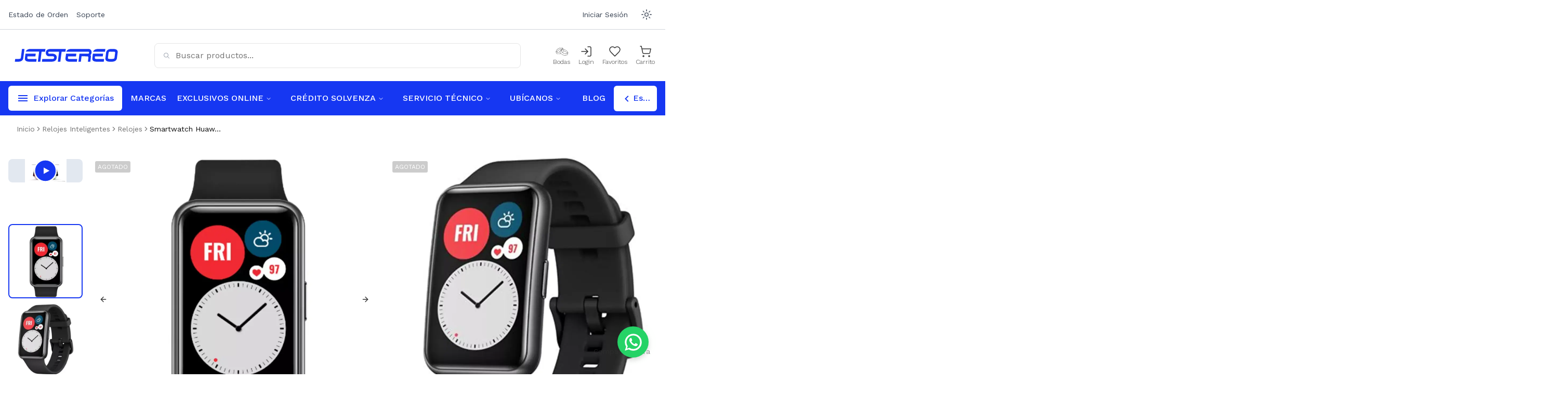

--- FILE ---
content_type: text/html; charset=utf-8
request_url: https://www.jetstereo.com/product/huawei-watch-fit-graphite-black-ac005hua33
body_size: 37486
content:
<!DOCTYPE html><html lang="es"><head><meta charSet="UTF-8"/><meta charSet="utf-8"/><meta name="viewport" content="width=device-width, initial-scale=1.0"/><meta name="viewport" content="width=device-width, initial-scale=1"/><link rel="preload" href="/_next/static/media/7ddd198311ba7843-s.p.d56bf40f.woff2" as="font" crossorigin="" type="font/woff2"/><link rel="stylesheet" href="/_next/static/chunks/8ad672026d6e135d.css" data-precedence="next"/><link rel="stylesheet" href="/_next/static/chunks/3de7b9c817390c08.css" data-precedence="next"/><link rel="stylesheet" href="/_next/static/chunks/3f0ceff341041172.css" data-precedence="next"/><link rel="preload" as="script" fetchPriority="low" href="/_next/static/chunks/4072a738d555c414.js"/><script src="/_next/static/chunks/efaa58374b957228.js" async=""></script><script src="/_next/static/chunks/bbf89c5280eb1f0c.js" async=""></script><script src="/_next/static/chunks/c16efd9677d8c131.js" async=""></script><script src="/_next/static/chunks/79ddf0d571f6a6cf.js" async=""></script><script src="/_next/static/chunks/turbopack-976c7f0d3ad95b29.js" async=""></script><script src="/_next/static/chunks/fefe407364d4e490.js" async=""></script><script src="/_next/static/chunks/f2669a81c96efc6c.js" async=""></script><script src="/_next/static/chunks/baa3650b99ce2a68.js" async=""></script><script src="/_next/static/chunks/ecaedc4f8578d95a.js" async=""></script><script src="/_next/static/chunks/af35979711d7ebc4.js" async=""></script><script src="/_next/static/chunks/52dda17850787bca.js" async=""></script><script src="/_next/static/chunks/bf0e52c8dad275b3.js" async=""></script><script src="/_next/static/chunks/d96012bcfc98706a.js" async=""></script><script src="/_next/static/chunks/2532f69a4166d704.js" async=""></script><script src="/_next/static/chunks/20fc8a77c1c99abd.js" async=""></script><script src="/_next/static/chunks/58fb2c9f69736345.js" async=""></script><script src="/_next/static/chunks/6a8309005e6edd2e.js" async=""></script><script src="/_next/static/chunks/4a1dd78be6b72c2c.js" async=""></script><script src="/_next/static/chunks/89d2d5790ad0bda2.js" async=""></script><script src="/_next/static/chunks/1b92a91ee134159d.js" async=""></script><script src="/_next/static/chunks/3cfb28439aaf6e56.js" async=""></script><script src="/_next/static/chunks/8f8aa0748b00f2d8.js" async=""></script><script src="/_next/static/chunks/a7cfb693b1fb3b73.js" async=""></script><script src="/_next/static/chunks/5f37a1b6348331eb.js" async=""></script><script src="/_next/static/chunks/ee381e765e7ac662.js" async=""></script><script src="/_next/static/chunks/af3d0489bcfd1c6d.js" async=""></script><script src="/_next/static/chunks/f40c8d993c79617e.js" async=""></script><script src="/_next/static/chunks/f704a021ac03ea7a.js" async=""></script><script src="/_next/static/chunks/531cdcb70cfaf149.js" async=""></script><script src="/_next/static/chunks/317d70d1f9b20934.js" async=""></script><script src="/_next/static/chunks/ff1e5cc557bf2f2b.js" async=""></script><script src="/_next/static/chunks/df9bab70f9ee2d5f.js" async=""></script><script src="/_next/static/chunks/d7d08ac6ef3a3920.js" async=""></script><script src="/_next/static/chunks/b4823e181e1656a1.js" async=""></script><script src="/_next/static/chunks/ae46e7f479a98d57.js" async=""></script><script src="/_next/static/chunks/f8eef124ae751687.js" async=""></script><script src="/_next/static/chunks/48d0cf14c15a4021.js" async=""></script><script src="/_next/static/chunks/031ddfef0c53086c.js" async=""></script><link rel="preload" href="/_next/static/chunks/b5e7d53e21d211e9.css" as="style"/><link rel="preload" href="https://www.googletagmanager.com/gtm.js?id=GTM-WQBNXWK" as="script"/><meta name="google-site-verification" content="JsX2oS8H-99KAG5GTEswldXG0pf42yWoXvglRfCCbys"/><meta name="apple-mobile-web-app-title" content="Jetstereo"/><meta name="next-size-adjust" content=""/><title>Smartwatch Huawei Watch Fit/ 41mm/ Graphite ... | Jetstereo</title><meta name="description" content="Smartwatch Huawei Watch Fit de 41mm en Graphite Black, disponible en Jetstereo. Un reloj inteligente que se adapta a tu estilo de vida activo."/><meta name="application-name" content="Jetstereo Cuando quieras lo mejor"/><link rel="manifest" href="/manifest.json"/><meta name="keywords" content="Smartwatch Huawei Watch Fit/ 41mm/ Graphite Black,HUAWEI,AC005HUA33,AC005HUA33,jetstereo,producto,tienda,AC005HUA33 Smartwatch  Huawei Watch Fit 41mm Negro,smartwatch,reloj inteligente,apple watch,Garmin,reloj inteligente para hombre,Samsung,reloj inteligente para mujer,Fitbit,mejor smartwatch,huawei,smartwatch precio"/><meta name="robots" content="index, follow"/><meta name="googlebot" content="index, follow, max-video-preview:-1, max-image-preview:large, max-snippet:-1"/><link rel="canonical" href="https://www.jetstereo.com/product/huawei-watch-fit-graphite-black-ac005hua33"/><meta property="og:title" content="Smartwatch Huawei Watch Fit/ 41mm/ Graphite ... | Jetstereo"/><meta property="og:description" content="Smartwatch Huawei Watch Fit de 41mm en Graphite Black, disponible en Jetstereo. Un reloj inteligente que se adapta a tu estilo de vida activo."/><meta property="og:url" content="https://www.jetstereo.com/product/huawei-watch-fit-graphite-black-ac005hua33"/><meta property="og:site_name" content="Jetstereo"/><meta property="og:locale" content="es_HN"/><meta property="og:image" content="https://jetstereo-retail.s3.us-east-2.amazonaws.com/images/cache/catalog/public/products/product_AC005HUA33_687103d4008f0-350x350.webp"/><meta property="og:image:width" content="250"/><meta property="og:image:height" content="250"/><meta property="og:image:alt" content="Smartwatch Huawei Watch Fit/ 41mm/ Graphite Black"/><meta property="og:type" content="website"/><meta name="twitter:card" content="summary_large_image"/><meta name="twitter:creator" content="@jetstereo"/><meta name="twitter:title" content="Smartwatch Huawei Watch Fit/ 41mm/ Graphite ... | Jetstereo"/><meta name="twitter:description" content="Smartwatch Huawei Watch Fit de 41mm en Graphite Black, disponible en Jetstereo. Un reloj inteligente que se adapta a tu estilo de vida activo."/><meta name="twitter:image" content="https://jetstereo-retail.s3.us-east-2.amazonaws.com/images/cache/catalog/public/products/product_AC005HUA33_687103d4008f0-350x350.webp"/><meta name="twitter:image:width" content="250"/><meta name="twitter:image:height" content="250"/><meta name="twitter:image:alt" content="Smartwatch Huawei Watch Fit/ 41mm/ Graphite Black"/><link rel="icon" href="/favicon.ico?favicon.bc0bf8a3.ico" sizes="48x48" type="image/x-icon"/><link rel="icon" href="/icon0.svg?icon0.6edc9476.svg" sizes="any" type="image/svg+xml"/><link rel="icon" href="/icon1.png?icon1.ca274476.png" sizes="96x96" type="image/png"/><link rel="apple-touch-icon" href="/apple-icon.png?apple-icon.e6889a1a.png" sizes="180x180" type="image/png"/><script src="/_next/static/chunks/a6dad97d9634a72d.js" noModule=""></script></head><body class="dark:bg-slate-800 font-sans work_sans_c72f7fab-module__K6VKdG__variable"><div hidden=""><!--$--><!--/$--></div><noscript><iframe src="https://www.googletagmanager.com/ns.html?id=GTM-WQBNXWK" height="0" width="0" style="display:none;visibility:hidden"></iframe></noscript><script>(self.__next_s=self.__next_s||[]).push([0,{"children":"\n                            var rrPartnerId = \"651d6c85bc77efa58ed67f1a\";\n                            var rrApi = rrApi || {};\n                            var rrApiOnReady = rrApiOnReady || [];\n                            var rrDisabledCookies = false;\n                            (function(d) {\n                                var ref = d.getElementsByTagName('script')[0];\n                                var apiJs, apiJsId = 'rrApi-jssdk';\n                                if (d.getElementById(apiJsId)) return;\n                                apiJs = d.createElement('script');\n                                apiJs.id = apiJsId;\n                                apiJs.async = true;\n                                apiJs.src = \"//cdn.retailrocket.net/content/javascript/tracking.js\";\n                                ref.parentNode.insertBefore(apiJs, ref);\n                            }(document));\n                        ","id":"retail-rocket-script"}])</script><script src="/_next/static/chunks/4072a738d555c414.js" id="_R_" async=""></script><script>(self.__next_f=self.__next_f||[]).push([0])</script><script>self.__next_f.push([1,"1:\"$Sreact.fragment\"\n2:I[19598,[\"/_next/static/chunks/fefe407364d4e490.js\",\"/_next/static/chunks/f2669a81c96efc6c.js\",\"/_next/static/chunks/baa3650b99ce2a68.js\",\"/_next/static/chunks/ecaedc4f8578d95a.js\",\"/_next/static/chunks/af35979711d7ebc4.js\",\"/_next/static/chunks/52dda17850787bca.js\",\"/_next/static/chunks/bf0e52c8dad275b3.js\"],\"GoogleTagManager\"]\n3:I[479520,[\"/_next/static/chunks/fefe407364d4e490.js\",\"/_next/static/chunks/f2669a81c96efc6c.js\",\"/_next/static/chunks/baa3650b99ce2a68.js\",\"/_next/static/chunks/ecaedc4f8578d95a.js\",\"/_next/static/chunks/af35979711d7ebc4.js\",\"/_next/static/chunks/52dda17850787bca.js\",\"/_next/static/chunks/bf0e52c8dad275b3.js\"],\"\"]\n4:I[530824,[\"/_next/static/chunks/fefe407364d4e490.js\",\"/_next/static/chunks/f2669a81c96efc6c.js\",\"/_next/static/chunks/baa3650b99ce2a68.js\",\"/_next/static/chunks/ecaedc4f8578d95a.js\",\"/_next/static/chunks/af35979711d7ebc4.js\",\"/_next/static/chunks/52dda17850787bca.js\",\"/_next/static/chunks/bf0e52c8dad275b3.js\"],\"default\"]\n5:I[952669,[\"/_next/static/chunks/fefe407364d4e490.js\",\"/_next/static/chunks/f2669a81c96efc6c.js\",\"/_next/static/chunks/baa3650b99ce2a68.js\",\"/_next/static/chunks/ecaedc4f8578d95a.js\",\"/_next/static/chunks/af35979711d7ebc4.js\",\"/_next/static/chunks/52dda17850787bca.js\",\"/_next/static/chunks/bf0e52c8dad275b3.js\"],\"default\"]\n6:I[363178,[\"/_next/static/chunks/fefe407364d4e490.js\",\"/_next/static/chunks/f2669a81c96efc6c.js\",\"/_next/static/chunks/baa3650b99ce2a68.js\",\"/_next/static/chunks/ecaedc4f8578d95a.js\",\"/_next/static/chunks/af35979711d7ebc4.js\",\"/_next/static/chunks/52dda17850787bca.js\",\"/_next/static/chunks/bf0e52c8dad275b3.js\"],\"ThemeProvider\"]\n7:I[117350,[\"/_next/static/chunks/fefe407364d4e490.js\",\"/_next/static/chunks/f2669a81c96efc6c.js\",\"/_next/static/chunks/baa3650b99ce2a68.js\",\"/_next/static/chunks/ecaedc4f8578d95a.js\",\"/_next/static/chunks/af35979711d7ebc4.js\",\"/_next/static/chunks/52dda17850787bca.js\",\"/_next/static/chunks/bf0e52c8dad275b3.js\"],\"default\"]\n8:I[963495,[\"/_next/static/chunks/fefe407364d4e490.js\",\"/_next/static/"])</script><script>self.__next_f.push([1,"chunks/f2669a81c96efc6c.js\",\"/_next/static/chunks/baa3650b99ce2a68.js\",\"/_next/static/chunks/ecaedc4f8578d95a.js\",\"/_next/static/chunks/af35979711d7ebc4.js\",\"/_next/static/chunks/52dda17850787bca.js\",\"/_next/static/chunks/bf0e52c8dad275b3.js\"],\"theme\"]\n9:I[339756,[\"/_next/static/chunks/d96012bcfc98706a.js\",\"/_next/static/chunks/2532f69a4166d704.js\"],\"default\"]\na:I[758298,[\"/_next/static/chunks/fefe407364d4e490.js\",\"/_next/static/chunks/f2669a81c96efc6c.js\",\"/_next/static/chunks/baa3650b99ce2a68.js\",\"/_next/static/chunks/ecaedc4f8578d95a.js\",\"/_next/static/chunks/af35979711d7ebc4.js\",\"/_next/static/chunks/52dda17850787bca.js\",\"/_next/static/chunks/bf0e52c8dad275b3.js\",\"/_next/static/chunks/20fc8a77c1c99abd.js\",\"/_next/static/chunks/58fb2c9f69736345.js\"],\"default\"]\nb:I[837457,[\"/_next/static/chunks/d96012bcfc98706a.js\",\"/_next/static/chunks/2532f69a4166d704.js\"],\"default\"]\n1b:I[168027,[\"/_next/static/chunks/fefe407364d4e490.js\",\"/_next/static/chunks/f2669a81c96efc6c.js\",\"/_next/static/chunks/baa3650b99ce2a68.js\",\"/_next/static/chunks/ecaedc4f8578d95a.js\",\"/_next/static/chunks/af35979711d7ebc4.js\",\"/_next/static/chunks/52dda17850787bca.js\",\"/_next/static/chunks/bf0e52c8dad275b3.js\"],\"default\"]\n:HL[\"/_next/static/chunks/8ad672026d6e135d.css\",\"style\"]\n:HL[\"/_next/static/chunks/3de7b9c817390c08.css\",\"style\"]\n:HL[\"/_next/static/chunks/3f0ceff341041172.css\",\"style\"]\n:HL[\"/_next/static/media/7ddd198311ba7843-s.p.d56bf40f.woff2\",\"font\",{\"crossOrigin\":\"\",\"type\":\"font/woff2\"}]\n:HL[\"/_next/static/chunks/b5e7d53e21d211e9.css\",\"style\"]\n"])</script><script>self.__next_f.push([1,"0:{\"P\":null,\"b\":\"TF9O1f7cPqqGjbR1VgiUc\",\"p\":\"\",\"c\":[\"\",\"product\",\"huawei-watch-fit-graphite-black-ac005hua33?srsltid=AfmBOooPx5YKBZA6DtJFzwa0cbU8T7N3ffD1LnOkI6wNVkIfKODvcMLr\"],\"i\":false,\"f\":[[[\"\",{\"children\":[\"(default)\",{\"children\":[\"product\",{\"children\":[[\"slug\",\"huawei-watch-fit-graphite-black-ac005hua33\",\"d\"],{\"children\":[\"__PAGE__?{\\\"srsltid\\\":\\\"AfmBOooPx5YKBZA6DtJFzwa0cbU8T7N3ffD1LnOkI6wNVkIfKODvcMLr\\\"}\",{}]}]}]}]},\"$undefined\",\"$undefined\",true],[\"\",[\"$\",\"$1\",\"c\",{\"children\":[[[\"$\",\"link\",\"0\",{\"rel\":\"stylesheet\",\"href\":\"/_next/static/chunks/8ad672026d6e135d.css\",\"precedence\":\"next\",\"crossOrigin\":\"$undefined\",\"nonce\":\"$undefined\"}],[\"$\",\"link\",\"1\",{\"rel\":\"stylesheet\",\"href\":\"/_next/static/chunks/3de7b9c817390c08.css\",\"precedence\":\"next\",\"crossOrigin\":\"$undefined\",\"nonce\":\"$undefined\"}],[\"$\",\"link\",\"2\",{\"rel\":\"stylesheet\",\"href\":\"/_next/static/chunks/3f0ceff341041172.css\",\"precedence\":\"next\",\"crossOrigin\":\"$undefined\",\"nonce\":\"$undefined\"}],[\"$\",\"script\",\"script-0\",{\"src\":\"/_next/static/chunks/fefe407364d4e490.js\",\"async\":true,\"nonce\":\"$undefined\"}],[\"$\",\"script\",\"script-1\",{\"src\":\"/_next/static/chunks/f2669a81c96efc6c.js\",\"async\":true,\"nonce\":\"$undefined\"}],[\"$\",\"script\",\"script-2\",{\"src\":\"/_next/static/chunks/baa3650b99ce2a68.js\",\"async\":true,\"nonce\":\"$undefined\"}],[\"$\",\"script\",\"script-3\",{\"src\":\"/_next/static/chunks/ecaedc4f8578d95a.js\",\"async\":true,\"nonce\":\"$undefined\"}],[\"$\",\"script\",\"script-4\",{\"src\":\"/_next/static/chunks/af35979711d7ebc4.js\",\"async\":true,\"nonce\":\"$undefined\"}],[\"$\",\"script\",\"script-5\",{\"src\":\"/_next/static/chunks/52dda17850787bca.js\",\"async\":true,\"nonce\":\"$undefined\"}],[\"$\",\"script\",\"script-6\",{\"src\":\"/_next/static/chunks/bf0e52c8dad275b3.js\",\"async\":true,\"nonce\":\"$undefined\"}]],[\"$\",\"html\",null,{\"lang\":\"es\",\"suppressHydrationWarning\":true,\"children\":[[\"$\",\"head\",null,{\"children\":[[\"$\",\"$L2\",null,{\"gtmId\":\"GTM-WQBNXWK\"}],[\"$\",\"meta\",null,{\"charSet\":\"UTF-8\"}],[\"$\",\"meta\",null,{\"name\":\"viewport\",\"content\":\"width=device-width, initial-scale=1.0\"}],[\"$\",\"meta\",null,{\"name\":\"google-site-verification\",\"content\":\"JsX2oS8H-99KAG5GTEswldXG0pf42yWoXvglRfCCbys\"}],[\"$\",\"meta\",null,{\"name\":\"apple-mobile-web-app-title\",\"content\":\"Jetstereo\"}]]}],[\"$\",\"body\",null,{\"className\":\"dark:bg-slate-800 font-sans work_sans_c72f7fab-module__K6VKdG__variable\",\"children\":[[\"$\",\"noscript\",null,{\"children\":[\"$\",\"iframe\",null,{\"src\":\"https://www.googletagmanager.com/ns.html?id=GTM-WQBNXWK\",\"height\":\"0\",\"width\":\"0\",\"style\":{\"display\":\"none\",\"visibility\":\"hidden\"}}]}],[\"$\",\"$L3\",null,{\"id\":\"retail-rocket-script\",\"strategy\":\"beforeInteractive\",\"dangerouslySetInnerHTML\":{\"__html\":\"\\n                            var rrPartnerId = \\\"651d6c85bc77efa58ed67f1a\\\";\\n                            var rrApi = rrApi || {};\\n                            var rrApiOnReady = rrApiOnReady || [];\\n                            var rrDisabledCookies = false;\\n                            (function(d) {\\n                                var ref = d.getElementsByTagName('script')[0];\\n                                var apiJs, apiJsId = 'rrApi-jssdk';\\n                                if (d.getElementById(apiJsId)) return;\\n                                apiJs = d.createElement('script');\\n                                apiJs.id = apiJsId;\\n                                apiJs.async = true;\\n                                apiJs.src = \\\"//cdn.retailrocket.net/content/javascript/tracking.js\\\";\\n                                ref.parentNode.insertBefore(apiJs, ref);\\n                            }(document));\\n                        \"}}],[\"$\",\"$L4\",null,{\"children\":[\"$\",\"$L5\",null,{\"children\":[\"$\",\"$L6\",null,{\"attribute\":\"class\",\"defaultTheme\":\"system\",\"enableSystem\":true,\"disableTransitionOnChange\":true,\"children\":[\"$\",\"$L7\",null,{\"theme\":\"$8\",\"children\":[[\"$\",\"$L9\",null,{\"parallelRouterKey\":\"children\",\"error\":\"$a\",\"errorStyles\":[],\"errorScripts\":[[\"$\",\"script\",\"script-0\",{\"src\":\"/_next/static/chunks/20fc8a77c1c99abd.js\",\"async\":true}],[\"$\",\"script\",\"script-1\",{\"src\":\"/_next/static/chunks/58fb2c9f69736345.js\",\"async\":true}]],\"template\":[\"$\",\"$Lb\",null,{}],\"templateStyles\":\"$undefined\",\"templateScripts\":\"$undefined\",\"notFound\":[[\"$Lc\",[\"$\",\"div\",null,{\"className\":\"flex flex-col items-center justify-center min-h-[500px] bg-gray-100 dark:bg-slate-800\",\"children\":[[\"$\",\"h1\",null,{\"className\":\"hidden\",\"children\":\"404\"}],\"$Ld\",\"$Le\",\"$Lf\",\"$L10\",\"$L11\"]}],\"$L12\"],[]],\"forbidden\":\"$undefined\",\"unauthorized\":\"$undefined\"}],\"$L13\",\"$L14\",\"$L15\"]}]}]}]}]]}]]}]]}],{\"children\":[\"(default)\",\"$L16\",{\"children\":[\"product\",\"$L17\",{\"children\":[[\"slug\",\"huawei-watch-fit-graphite-black-ac005hua33\",\"d\"],\"$L18\",{\"children\":[\"__PAGE__\",\"$L19\",{},null,false]},null,false]},null,false]},null,false]},null,false],\"$L1a\",false]],\"m\":\"$undefined\",\"G\":[\"$1b\",[\"$L1c\",\"$L1d\",\"$L1e\"]],\"s\":false,\"S\":true}\n"])</script><script>self.__next_f.push([1,"1f:I[605500,[\"/_next/static/chunks/fefe407364d4e490.js\",\"/_next/static/chunks/f2669a81c96efc6c.js\",\"/_next/static/chunks/baa3650b99ce2a68.js\",\"/_next/static/chunks/ecaedc4f8578d95a.js\",\"/_next/static/chunks/af35979711d7ebc4.js\",\"/_next/static/chunks/52dda17850787bca.js\",\"/_next/static/chunks/bf0e52c8dad275b3.js\",\"/_next/static/chunks/6a8309005e6edd2e.js\",\"/_next/static/chunks/4a1dd78be6b72c2c.js\",\"/_next/static/chunks/89d2d5790ad0bda2.js\",\"/_next/static/chunks/58fb2c9f69736345.js\",\"/_next/static/chunks/1b92a91ee134159d.js\",\"/_next/static/chunks/3cfb28439aaf6e56.js\",\"/_next/static/chunks/8f8aa0748b00f2d8.js\",\"/_next/static/chunks/a7cfb693b1fb3b73.js\",\"/_next/static/chunks/5f37a1b6348331eb.js\",\"/_next/static/chunks/ee381e765e7ac662.js\",\"/_next/static/chunks/af3d0489bcfd1c6d.js\",\"/_next/static/chunks/f40c8d993c79617e.js\",\"/_next/static/chunks/f704a021ac03ea7a.js\",\"/_next/static/chunks/531cdcb70cfaf149.js\",\"/_next/static/chunks/317d70d1f9b20934.js\",\"/_next/static/chunks/ff1e5cc557bf2f2b.js\"],\"Image\"]\n"])</script><script>self.__next_f.push([1,"20:I[522016,[\"/_next/static/chunks/fefe407364d4e490.js\",\"/_next/static/chunks/f2669a81c96efc6c.js\",\"/_next/static/chunks/baa3650b99ce2a68.js\",\"/_next/static/chunks/ecaedc4f8578d95a.js\",\"/_next/static/chunks/af35979711d7ebc4.js\",\"/_next/static/chunks/52dda17850787bca.js\",\"/_next/static/chunks/bf0e52c8dad275b3.js\",\"/_next/static/chunks/6a8309005e6edd2e.js\",\"/_next/static/chunks/3cfb28439aaf6e56.js\",\"/_next/static/chunks/89d2d5790ad0bda2.js\",\"/_next/static/chunks/df9bab70f9ee2d5f.js\",\"/_next/static/chunks/1b92a91ee134159d.js\",\"/_next/static/chunks/58fb2c9f69736345.js\",\"/_next/static/chunks/8f8aa0748b00f2d8.js\",\"/_next/static/chunks/f40c8d993c79617e.js\",\"/_next/static/chunks/317d70d1f9b20934.js\",\"/_next/static/chunks/ff1e5cc557bf2f2b.js\",\"/_next/static/chunks/af3d0489bcfd1c6d.js\",\"/_next/static/chunks/5f37a1b6348331eb.js\",\"/_next/static/chunks/f704a021ac03ea7a.js\",\"/_next/static/chunks/ee381e765e7ac662.js\",\"/_next/static/chunks/531cdcb70cfaf149.js\",\"/_next/static/chunks/a7cfb693b1fb3b73.js\"],\"default\"]\n"])</script><script>self.__next_f.push([1,"21:I[554726,[\"/_next/static/chunks/fefe407364d4e490.js\",\"/_next/static/chunks/f2669a81c96efc6c.js\",\"/_next/static/chunks/baa3650b99ce2a68.js\",\"/_next/static/chunks/ecaedc4f8578d95a.js\",\"/_next/static/chunks/af35979711d7ebc4.js\",\"/_next/static/chunks/52dda17850787bca.js\",\"/_next/static/chunks/bf0e52c8dad275b3.js\",\"/_next/static/chunks/6a8309005e6edd2e.js\",\"/_next/static/chunks/4a1dd78be6b72c2c.js\",\"/_next/static/chunks/89d2d5790ad0bda2.js\",\"/_next/static/chunks/58fb2c9f69736345.js\",\"/_next/static/chunks/1b92a91ee134159d.js\",\"/_next/static/chunks/3cfb28439aaf6e56.js\",\"/_next/static/chunks/8f8aa0748b00f2d8.js\",\"/_next/static/chunks/a7cfb693b1fb3b73.js\",\"/_next/static/chunks/5f37a1b6348331eb.js\",\"/_next/static/chunks/ee381e765e7ac662.js\",\"/_next/static/chunks/af3d0489bcfd1c6d.js\",\"/_next/static/chunks/f40c8d993c79617e.js\",\"/_next/static/chunks/f704a021ac03ea7a.js\",\"/_next/static/chunks/531cdcb70cfaf149.js\",\"/_next/static/chunks/317d70d1f9b20934.js\",\"/_next/static/chunks/ff1e5cc557bf2f2b.js\"],\"default\"]\n"])</script><script>self.__next_f.push([1,"22:I[384087,[\"/_next/static/chunks/fefe407364d4e490.js\",\"/_next/static/chunks/f2669a81c96efc6c.js\",\"/_next/static/chunks/baa3650b99ce2a68.js\",\"/_next/static/chunks/ecaedc4f8578d95a.js\",\"/_next/static/chunks/af35979711d7ebc4.js\",\"/_next/static/chunks/52dda17850787bca.js\",\"/_next/static/chunks/bf0e52c8dad275b3.js\",\"/_next/static/chunks/6a8309005e6edd2e.js\",\"/_next/static/chunks/3cfb28439aaf6e56.js\",\"/_next/static/chunks/89d2d5790ad0bda2.js\",\"/_next/static/chunks/df9bab70f9ee2d5f.js\",\"/_next/static/chunks/1b92a91ee134159d.js\",\"/_next/static/chunks/58fb2c9f69736345.js\",\"/_next/static/chunks/8f8aa0748b00f2d8.js\",\"/_next/static/chunks/f40c8d993c79617e.js\",\"/_next/static/chunks/317d70d1f9b20934.js\",\"/_next/static/chunks/ff1e5cc557bf2f2b.js\",\"/_next/static/chunks/af3d0489bcfd1c6d.js\",\"/_next/static/chunks/5f37a1b6348331eb.js\",\"/_next/static/chunks/f704a021ac03ea7a.js\",\"/_next/static/chunks/ee381e765e7ac662.js\",\"/_next/static/chunks/531cdcb70cfaf149.js\",\"/_next/static/chunks/a7cfb693b1fb3b73.js\"],\"default\"]\n"])</script><script>self.__next_f.push([1,"2a:I[713354,[\"/_next/static/chunks/fefe407364d4e490.js\",\"/_next/static/chunks/f2669a81c96efc6c.js\",\"/_next/static/chunks/baa3650b99ce2a68.js\",\"/_next/static/chunks/ecaedc4f8578d95a.js\",\"/_next/static/chunks/af35979711d7ebc4.js\",\"/_next/static/chunks/52dda17850787bca.js\",\"/_next/static/chunks/bf0e52c8dad275b3.js\"],\"Toaster\"]\n2b:I[420899,[\"/_next/static/chunks/fefe407364d4e490.js\",\"/_next/static/chunks/f2669a81c96efc6c.js\",\"/_next/static/chunks/baa3650b99ce2a68.js\",\"/_next/static/chunks/ecaedc4f8578d95a.js\",\"/_next/static/chunks/af35979711d7ebc4.js\",\"/_next/static/chunks/52dda17850787bca.js\",\"/_next/static/chunks/bf0e52c8dad275b3.js\"],\"default\"]\n2c:I[58742,[\"/_next/static/chunks/fefe407364d4e490.js\",\"/_next/static/chunks/f2669a81c96efc6c.js\",\"/_next/static/chunks/baa3650b99ce2a68.js\",\"/_next/static/chunks/ecaedc4f8578d95a.js\",\"/_next/static/chunks/af35979711d7ebc4.js\",\"/_next/static/chunks/52dda17850787bca.js\",\"/_next/static/chunks/bf0e52c8dad275b3.js\"],\"default\"]\n38:I[897367,[\"/_next/static/chunks/d96012bcfc98706a.js\",\"/_next/static/chunks/2532f69a4166d704.js\"],\"OutletBoundary\"]\n3a:I[711533,[\"/_next/static/chunks/d96012bcfc98706a.js\",\"/_next/static/chunks/2532f69a4166d704.js\"],\"AsyncMetadataOutlet\"]\n3c:I[897367,[\"/_next/static/chunks/d96012bcfc98706a.js\",\"/_next/static/chunks/2532f69a4166d704.js\"],\"ViewportBoundary\"]\n3e:I[897367,[\"/_next/static/chunks/d96012bcfc98706a.js\",\"/_next/static/chunks/2532f69a4166d704.js\"],\"MetadataBoundary\"]\n3f:\"$Sreact.suspense\"\nd:[\"$\",\"$L1f\",null,{\"src\":\"/svg/404.svg\",\"width\":\"400\",\"height\":\"400\",\"alt\":\"Página no encontrada\"}]\ne:[\"$\",\"h2\",null,{\"className\":\"text-4xl font-semibold text-black mb-8 dark:text-white\",\"children\":\"Página no encontrada\"}]\nf:[\"$\",\"div\",null,{\"className\":\"text-xl text-black mb-8 text-center px-6 md:px-0 dark:text-slate-300\",\"children\":\"Lo sentimos, la página que estás buscando no existe.\"}]\n10:[\"$\",\"$L20\",null,{\"href\":\"/\",\"replace\":true,\"children\":[\"$\",\"button\",null,{\"className\":\"inline-flex items-center justify-center whitespace-nowrap rounded-md text-sm fo"])</script><script>self.__next_f.push([1,"nt-medium ring-offset-background transition-colors focus-visible:outline-none focus-visible:ring-2 focus-visible:ring-ring focus-visible:ring-offset-2 disabled:pointer-events-none disabled:opacity-50 hover:bg-accent hover:text-accent-foreground dark:hover:bg-slate-800 h-10 px-4 py-2 uppercase underline dark:text-white\",\"ref\":\"$undefined\",\"color\":\"primary\",\"children\":\"Volver al inicio\"}]}]\n11:[\"$\",\"$L21\",null,{}]\n"])</script><script>self.__next_f.push([1,"12:[[\"$\",\"div\",null,{\"className\":\"bg-gray-50 dark:bg-slate-900 h-1/2 w-full flex md:flex-row flex-col justify-around items-start pt-5 pb-1 dark:text-slate-50\",\"children\":[[\"$\",\"div\",null,{\"className\":\"p-5 text-[15px]\",\"children\":[\"$\",\"ul\",null,{\"className\":\"list-none\",\"children\":[[\"$\",\"li\",null,{\"children\":[\"$\",\"p\",null,{\"className\":\"font-bold !text-xl pb-4 dark:text-slate-50\",\"children\":\"CONTÁCTANOS\"}]}],[\"$\",\"li\",null,{\"className\":\"mb-3 text-[15px]\",\"children\":[\"$\",\"span\",null,{\"children\":[\"Puedes contactarnos para consultas\",[\"$\",\"br\",null,{}],\"de servicio al cliente y asesoría llamando\",[\"$\",\"br\",null,{}],\"o escribiendo al:\"]}]}],[\"$\",\"li\",null,{\"children\":[\"$\",\"$L20\",null,{\"href\":\"tel:504760010\",\"aria-label\":\"PBX Primario\",\"className\":\"hover:text-primary dark:hover:text-blue-500 cursor-pointer\",\"prefetch\":false,\"children\":\"PBX: +(504) 2276-0010\"}]}],[\"$\",\"li\",null,{\"className\":\"dark:text-slate-50 py-2 hover:text-primary dark:hover:text-blue-500 cursor-pointer\",\"children\":[\"$\",\"$L20\",null,{\"href\":\"/contactanos\",\"prefetch\":false,\"children\":\"Formulario de Contacto\"}]}],[\"$\",\"li\",null,{\"className\":\"flex items-center text-gray-600 mt-1\",\"children\":[\"$\",\"$L20\",null,{\"href\":\"https://api.whatsapp.com/send/?phone=50422760010\",\"target\":\"_blank\",\"className\":\"hover:text-[#25D366] cursor-pointer ease-in-out duration-100 dark:text-slate-50\",\"prefetch\":false,\"children\":[[\"$\",\"$L22\",null,{\"className\":\"text-[#25D366]\"}],\" \",\" WhatsApp\"]}]}]]}]}],[\"$\",\"div\",null,{\"className\":\"p-5 text-[15px]\",\"children\":[\"$\",\"ul\",null,{\"className\":\"list-none\",\"children\":[[\"$\",\"li\",null,{\"children\":[\"$\",\"p\",null,{\"className\":\"font-bold !text-xl pb-4 dark:text-slate-50\",\"children\":\"JETSTEREO\"}]}],[\"$\",\"li\",null,{\"className\":\"dark:text-slate-50 pb-2 hover:text-primary dark:hover:text-blue-500 cursor-pointer\",\"children\":[\"$\",\"$L20\",null,{\"href\":\"/pages/quienes-somos\",\"prefetch\":false,\"children\":\"¿Quiénes Somos?\"}]}],[\"$\",\"li\",null,{\"className\":\"dark:text-slate-50 pb-2 hover:text-primary dark:hover:text-blue-500 cursor-pointer\",\"children\":[\"$\",\"$L20\",null,{\"href\":\"https://www.grupoilp.hn/pages/ilp-busca-talento\",\"target\":\"_blank\",\"prefetch\":false,\"children\":\"ILP Busca Talento\"}]}],[\"$\",\"li\",null,{\"className\":\"dark:text-slate-50 pb-2 hover:text-primary dark:hover:text-blue-500 cursor-pointer\",\"children\":[\"$\",\"$L20\",null,{\"href\":\"/pages/Responsabilidad-Social_ferema\",\"prefetch\":false,\"children\":\"FEREMA\"}]}],[\"$\",\"li\",null,{\"className\":\"dark:text-slate-50 pb-2 hover:text-primary dark:hover:text-blue-500 cursor-pointer\",\"children\":[\"$\",\"$L20\",null,{\"href\":\"/pages/min\",\"prefetch\":false,\"children\":\"MIN\"}]}]]}]}],[\"$\",\"div\",null,{\"className\":\"p-5\",\"children\":[\"$\",\"ul\",null,{\"className\":\"list-none text-[15px]\",\"children\":[[\"$\",\"li\",null,{\"children\":[\"$\",\"p\",null,{\"className\":\"dark:text-slate-50 font-bold text-xl pb-4\",\"children\":\"TIENDAS\"}]}],[\"$\",\"li\",null,{\"className\":\"dark:text-slate-50 pb-2 hover:text-primary dark:hover:text-blue-500 cursor-pointer\",\"children\":[\"$\",\"$L20\",null,{\"href\":\"/ubicanos\",\"children\":\"Tiendas y Ubicaciones\"}]}],[\"$\",\"li\",null,{\"className\":\"dark:text-slate-50 pb-2 hover:text-primary dark:hover:text-blue-500 cursor-pointer\",\"children\":[\"$\",\"$L20\",null,{\"href\":\"/pages/faqs\",\"prefetch\":false,\"children\":\"Preguntas Frecuentes\"}]}],[\"$\",\"li\",null,{\"className\":\"dark:text-slate-50 pb-2 hover:text-primary dark:hover:text-blue-500 cursor-pointer\",\"children\":[\"$\",\"$L20\",null,{\"href\":\"/pages/politica-de-envio\",\"prefetch\":false,\"children\":\"Política de Envío\"}]}],[\"$\",\"li\",null,{\"className\":\"dark:text-slate-50 pb-2 hover:text-primary dark:hover:text-blue-500 cursor-pointer\",\"children\":[\"$\",\"$L20\",null,{\"href\":\"/pages/politica-de-privacidad\",\"prefetch\":false,\"children\":\"Política de Privacidad\"}]}],[\"$\",\"li\",null,{\"className\":\"dark:text-slate-50 pb-2 hover:text-primary dark:hover:text-blue-500 cursor-pointer\",\"children\":[\"$\",\"$L20\",null,{\"href\":\"/pages/terminos-y-condiciones\",\"prefetch\":false,\"children\":\"Términos y Condiciones\"}]}],[\"$\",\"li\",null,{\"className\":\"dark:text-slate-50 pb-2 hover:text-primary dark:hover:text-blue-500 cursor-pointer\",\"children\":[\"$\",\"$L20\",null,{\"href\":\"/pages/buro-de-credito\",\"prefetch\":false,\"children\":\"Buró de Crédito\"}]}]]}]}],[\"$\",\"div\",null,{\"className\":\"p-5\",\"children\":[\"$\",\"ul\",null,{\"className\":\"list-none text-[15px]\",\"children\":[[\"$\",\"li\",null,{\"children\":[\"$\",\"p\",null,{\"className\":\"dark:text-slate-50 font-bold text-xl pb-4 uppercase\",\"children\":\"Centro de Servicio Técnico\"}]}],[\"$L23\",\"$L24\",\"$L25\",\"$L26\",\"$L27\"]]}]}],\"$L28\"]}],\"$L29\"]\n"])</script><script>self.__next_f.push([1,"13:[\"$\",\"$L2a\",null,{}]\n14:[\"$\",\"$L2b\",null,{}]\n15:[\"$\",\"$L2c\",null,{}]\n"])</script><script>self.__next_f.push([1,"16:[\"$\",\"$1\",\"c\",{\"children\":[[[\"$\",\"script\",\"script-0\",{\"src\":\"/_next/static/chunks/6a8309005e6edd2e.js\",\"async\":true,\"nonce\":\"$undefined\"}],[\"$\",\"script\",\"script-1\",{\"src\":\"/_next/static/chunks/3cfb28439aaf6e56.js\",\"async\":true,\"nonce\":\"$undefined\"}],[\"$\",\"script\",\"script-2\",{\"src\":\"/_next/static/chunks/89d2d5790ad0bda2.js\",\"async\":true,\"nonce\":\"$undefined\"}],[\"$\",\"script\",\"script-3\",{\"src\":\"/_next/static/chunks/df9bab70f9ee2d5f.js\",\"async\":true,\"nonce\":\"$undefined\"}],[\"$\",\"script\",\"script-4\",{\"src\":\"/_next/static/chunks/1b92a91ee134159d.js\",\"async\":true,\"nonce\":\"$undefined\"}],[\"$\",\"script\",\"script-5\",{\"src\":\"/_next/static/chunks/58fb2c9f69736345.js\",\"async\":true,\"nonce\":\"$undefined\"}],[\"$\",\"script\",\"script-6\",{\"src\":\"/_next/static/chunks/8f8aa0748b00f2d8.js\",\"async\":true,\"nonce\":\"$undefined\"}],[\"$\",\"script\",\"script-7\",{\"src\":\"/_next/static/chunks/f40c8d993c79617e.js\",\"async\":true,\"nonce\":\"$undefined\"}],[\"$\",\"script\",\"script-8\",{\"src\":\"/_next/static/chunks/317d70d1f9b20934.js\",\"async\":true,\"nonce\":\"$undefined\"}],[\"$\",\"script\",\"script-9\",{\"src\":\"/_next/static/chunks/ff1e5cc557bf2f2b.js\",\"async\":true,\"nonce\":\"$undefined\"}],[\"$\",\"script\",\"script-10\",{\"src\":\"/_next/static/chunks/af3d0489bcfd1c6d.js\",\"async\":true,\"nonce\":\"$undefined\"}],[\"$\",\"script\",\"script-11\",{\"src\":\"/_next/static/chunks/5f37a1b6348331eb.js\",\"async\":true,\"nonce\":\"$undefined\"}],[\"$\",\"script\",\"script-12\",{\"src\":\"/_next/static/chunks/f704a021ac03ea7a.js\",\"async\":true,\"nonce\":\"$undefined\"}],[\"$\",\"script\",\"script-13\",{\"src\":\"/_next/static/chunks/ee381e765e7ac662.js\",\"async\":true,\"nonce\":\"$undefined\"}],[\"$\",\"script\",\"script-14\",{\"src\":\"/_next/static/chunks/531cdcb70cfaf149.js\",\"async\":true,\"nonce\":\"$undefined\"}],[\"$\",\"script\",\"script-15\",{\"src\":\"/_next/static/chunks/a7cfb693b1fb3b73.js\",\"async\":true,\"nonce\":\"$undefined\"}]],[\"$L2d\",[\"$\",\"$L9\",null,{\"parallelRouterKey\":\"children\",\"error\":\"$undefined\",\"errorStyles\":\"$undefined\",\"errorScripts\":\"$undefined\",\"template\":[\"$\",\"$Lb\",null,{}],\"templateStyles\":\"$undefined\",\"templateScripts\":\"$undefined\",\"notFound\":[[\"$L2e\",[\"$\",\"div\",null,{\"className\":\"flex flex-col items-center justify-center min-h-[500px] bg-gray-100 dark:bg-slate-800\",\"children\":[[\"$\",\"h1\",null,{\"className\":\"hidden\",\"children\":\"404\"}],[\"$\",\"$L1f\",null,{\"src\":\"/svg/404.svg\",\"width\":\"400\",\"height\":\"400\",\"alt\":\"Página no encontrada\"}],[\"$\",\"h2\",null,{\"className\":\"text-4xl font-semibold text-black mb-8 dark:text-white\",\"children\":\"Página no encontrada\"}],[\"$\",\"div\",null,{\"className\":\"text-xl text-black mb-8 text-center px-6 md:px-0 dark:text-slate-300\",\"children\":\"Lo sentimos, la página que estás buscando no existe.\"}],[\"$\",\"$L20\",null,{\"href\":\"/\",\"replace\":true,\"children\":[\"$\",\"button\",null,{\"className\":\"inline-flex items-center justify-center whitespace-nowrap rounded-md text-sm font-medium ring-offset-background transition-colors focus-visible:outline-none focus-visible:ring-2 focus-visible:ring-ring focus-visible:ring-offset-2 disabled:pointer-events-none disabled:opacity-50 hover:bg-accent hover:text-accent-foreground dark:hover:bg-slate-800 h-10 px-4 py-2 uppercase underline dark:text-white\",\"ref\":\"$undefined\",\"color\":\"primary\",\"children\":\"Volver al inicio\"}]}],[\"$\",\"$L21\",null,{}]]}],[[\"$\",\"div\",null,{\"className\":\"bg-gray-50 dark:bg-slate-900 h-1/2 w-full flex md:flex-row flex-col justify-around items-start pt-5 pb-1 dark:text-slate-50\",\"children\":[[\"$\",\"div\",null,{\"className\":\"p-5 text-[15px]\",\"children\":[\"$\",\"ul\",null,{\"className\":\"list-none\",\"children\":[[\"$\",\"li\",null,{\"children\":[\"$\",\"p\",null,{\"className\":\"font-bold !text-xl pb-4 dark:text-slate-50\",\"children\":\"CONTÁCTANOS\"}]}],[\"$\",\"li\",null,{\"className\":\"mb-3 text-[15px]\",\"children\":[\"$\",\"span\",null,{\"children\":[\"Puedes contactarnos para consultas\",[\"$\",\"br\",null,{}],\"de servicio al cliente y asesoría llamando\",[\"$\",\"br\",null,{}],\"o escribiendo al:\"]}]}],[\"$\",\"li\",null,{\"children\":[\"$\",\"$L20\",null,{\"href\":\"tel:504760010\",\"aria-label\":\"PBX Primario\",\"className\":\"hover:text-primary dark:hover:text-blue-500 cursor-pointer\",\"prefetch\":false,\"children\":\"PBX: +(504) 2276-0010\"}]}],[\"$\",\"li\",null,{\"className\":\"dark:text-slate-50 py-2 hover:text-primary dark:hover:text-blue-500 cursor-pointer\",\"children\":[\"$\",\"$L20\",null,{\"href\":\"/contactanos\",\"prefetch\":false,\"children\":\"Formulario de Contacto\"}]}],[\"$\",\"li\",null,{\"className\":\"flex items-center text-gray-600 mt-1\",\"children\":[\"$\",\"$L20\",null,{\"href\":\"https://api.whatsapp.com/send/?phone=50422760010\",\"target\":\"_blank\",\"className\":\"hover:text-[#25D366] cursor-pointer ease-in-out duration-100 dark:text-slate-50\",\"prefetch\":false,\"children\":[\"$L2f\",\" \",\" WhatsApp\"]}]}]]}]}],\"$L30\",\"$L31\",\"$L32\",\"$L33\"]}],\"$L34\"]],[]],\"forbidden\":\"$undefined\",\"unauthorized\":\"$undefined\"}],\"$L35\",\"$L36\"]]}]\n"])</script><script>self.__next_f.push([1,"17:[\"$\",\"$1\",\"c\",{\"children\":[null,[\"$\",\"$L9\",null,{\"parallelRouterKey\":\"children\",\"error\":\"$undefined\",\"errorStyles\":\"$undefined\",\"errorScripts\":\"$undefined\",\"template\":[\"$\",\"$Lb\",null,{}],\"templateStyles\":\"$undefined\",\"templateScripts\":\"$undefined\",\"notFound\":\"$undefined\",\"forbidden\":\"$undefined\",\"unauthorized\":\"$undefined\"}]]}]\n18:[\"$\",\"$1\",\"c\",{\"children\":[null,[\"$\",\"$L9\",null,{\"parallelRouterKey\":\"children\",\"error\":\"$undefined\",\"errorStyles\":\"$undefined\",\"errorScripts\":\"$undefined\",\"template\":[\"$\",\"$Lb\",null,{}],\"templateStyles\":\"$undefined\",\"templateScripts\":\"$undefined\",\"notFound\":\"$undefined\",\"forbidden\":\"$undefined\",\"unauthorized\":\"$undefined\"}]]}]\n"])</script><script>self.__next_f.push([1,"19:[\"$\",\"$1\",\"c\",{\"children\":[\"$L37\",[[\"$\",\"link\",\"0\",{\"rel\":\"stylesheet\",\"href\":\"/_next/static/chunks/b5e7d53e21d211e9.css\",\"precedence\":\"next\",\"crossOrigin\":\"$undefined\",\"nonce\":\"$undefined\"}],[\"$\",\"script\",\"script-0\",{\"src\":\"/_next/static/chunks/d7d08ac6ef3a3920.js\",\"async\":true,\"nonce\":\"$undefined\"}],[\"$\",\"script\",\"script-1\",{\"src\":\"/_next/static/chunks/b4823e181e1656a1.js\",\"async\":true,\"nonce\":\"$undefined\"}],[\"$\",\"script\",\"script-2\",{\"src\":\"/_next/static/chunks/ae46e7f479a98d57.js\",\"async\":true,\"nonce\":\"$undefined\"}],[\"$\",\"script\",\"script-3\",{\"src\":\"/_next/static/chunks/f8eef124ae751687.js\",\"async\":true,\"nonce\":\"$undefined\"}],[\"$\",\"script\",\"script-4\",{\"src\":\"/_next/static/chunks/48d0cf14c15a4021.js\",\"async\":true,\"nonce\":\"$undefined\"}],[\"$\",\"script\",\"script-5\",{\"src\":\"/_next/static/chunks/031ddfef0c53086c.js\",\"async\":true,\"nonce\":\"$undefined\"}]],[\"$\",\"$L38\",null,{\"children\":[\"$L39\",[\"$\",\"$L3a\",null,{\"promise\":\"$@3b\"}]]}]]}]\n"])</script><script>self.__next_f.push([1,"1a:[\"$\",\"$1\",\"h\",{\"children\":[null,[[\"$\",\"$L3c\",null,{\"children\":\"$L3d\"}],[\"$\",\"meta\",null,{\"name\":\"next-size-adjust\",\"content\":\"\"}]],[\"$\",\"$L3e\",null,{\"children\":[\"$\",\"div\",null,{\"hidden\":true,\"children\":[\"$\",\"$3f\",null,{\"fallback\":null,\"children\":\"$L40\"}]}]}]]}]\n1c:[\"$\",\"link\",\"0\",{\"rel\":\"stylesheet\",\"href\":\"/_next/static/chunks/8ad672026d6e135d.css\",\"precedence\":\"next\",\"crossOrigin\":\"$undefined\",\"nonce\":\"$undefined\"}]\n1d:[\"$\",\"link\",\"1\",{\"rel\":\"stylesheet\",\"href\":\"/_next/static/chunks/3de7b9c817390c08.css\",\"precedence\":\"next\",\"crossOrigin\":\"$undefined\",\"nonce\":\"$undefined\"}]\n1e:[\"$\",\"link\",\"2\",{\"rel\":\"stylesheet\",\"href\":\"/_next/static/chunks/3f0ceff341041172.css\",\"precedence\":\"next\",\"crossOrigin\":\"$undefined\",\"nonce\":\"$undefined\"}]\n"])</script><script>self.__next_f.push([1,"41:I[680268,[\"/_next/static/chunks/fefe407364d4e490.js\",\"/_next/static/chunks/f2669a81c96efc6c.js\",\"/_next/static/chunks/baa3650b99ce2a68.js\",\"/_next/static/chunks/ecaedc4f8578d95a.js\",\"/_next/static/chunks/af35979711d7ebc4.js\",\"/_next/static/chunks/52dda17850787bca.js\",\"/_next/static/chunks/bf0e52c8dad275b3.js\",\"/_next/static/chunks/6a8309005e6edd2e.js\",\"/_next/static/chunks/3cfb28439aaf6e56.js\",\"/_next/static/chunks/89d2d5790ad0bda2.js\",\"/_next/static/chunks/df9bab70f9ee2d5f.js\",\"/_next/static/chunks/1b92a91ee134159d.js\",\"/_next/static/chunks/58fb2c9f69736345.js\",\"/_next/static/chunks/8f8aa0748b00f2d8.js\",\"/_next/static/chunks/f40c8d993c79617e.js\",\"/_next/static/chunks/317d70d1f9b20934.js\",\"/_next/static/chunks/ff1e5cc557bf2f2b.js\",\"/_next/static/chunks/af3d0489bcfd1c6d.js\",\"/_next/static/chunks/5f37a1b6348331eb.js\",\"/_next/static/chunks/f704a021ac03ea7a.js\",\"/_next/static/chunks/ee381e765e7ac662.js\",\"/_next/static/chunks/531cdcb70cfaf149.js\",\"/_next/static/chunks/a7cfb693b1fb3b73.js\"],\"default\"]\n"])</script><script>self.__next_f.push([1,"42:I[582896,[\"/_next/static/chunks/fefe407364d4e490.js\",\"/_next/static/chunks/f2669a81c96efc6c.js\",\"/_next/static/chunks/baa3650b99ce2a68.js\",\"/_next/static/chunks/ecaedc4f8578d95a.js\",\"/_next/static/chunks/af35979711d7ebc4.js\",\"/_next/static/chunks/52dda17850787bca.js\",\"/_next/static/chunks/bf0e52c8dad275b3.js\",\"/_next/static/chunks/6a8309005e6edd2e.js\",\"/_next/static/chunks/3cfb28439aaf6e56.js\",\"/_next/static/chunks/89d2d5790ad0bda2.js\",\"/_next/static/chunks/df9bab70f9ee2d5f.js\",\"/_next/static/chunks/1b92a91ee134159d.js\",\"/_next/static/chunks/58fb2c9f69736345.js\",\"/_next/static/chunks/8f8aa0748b00f2d8.js\",\"/_next/static/chunks/f40c8d993c79617e.js\",\"/_next/static/chunks/317d70d1f9b20934.js\",\"/_next/static/chunks/ff1e5cc557bf2f2b.js\",\"/_next/static/chunks/af3d0489bcfd1c6d.js\",\"/_next/static/chunks/5f37a1b6348331eb.js\",\"/_next/static/chunks/f704a021ac03ea7a.js\",\"/_next/static/chunks/ee381e765e7ac662.js\",\"/_next/static/chunks/531cdcb70cfaf149.js\",\"/_next/static/chunks/a7cfb693b1fb3b73.js\"],\"default\"]\n"])</script><script>self.__next_f.push([1,"43:I[526188,[\"/_next/static/chunks/fefe407364d4e490.js\",\"/_next/static/chunks/f2669a81c96efc6c.js\",\"/_next/static/chunks/baa3650b99ce2a68.js\",\"/_next/static/chunks/ecaedc4f8578d95a.js\",\"/_next/static/chunks/af35979711d7ebc4.js\",\"/_next/static/chunks/52dda17850787bca.js\",\"/_next/static/chunks/bf0e52c8dad275b3.js\",\"/_next/static/chunks/6a8309005e6edd2e.js\",\"/_next/static/chunks/3cfb28439aaf6e56.js\",\"/_next/static/chunks/89d2d5790ad0bda2.js\",\"/_next/static/chunks/df9bab70f9ee2d5f.js\",\"/_next/static/chunks/1b92a91ee134159d.js\",\"/_next/static/chunks/58fb2c9f69736345.js\",\"/_next/static/chunks/8f8aa0748b00f2d8.js\",\"/_next/static/chunks/f40c8d993c79617e.js\",\"/_next/static/chunks/317d70d1f9b20934.js\",\"/_next/static/chunks/ff1e5cc557bf2f2b.js\",\"/_next/static/chunks/af3d0489bcfd1c6d.js\",\"/_next/static/chunks/5f37a1b6348331eb.js\",\"/_next/static/chunks/f704a021ac03ea7a.js\",\"/_next/static/chunks/ee381e765e7ac662.js\",\"/_next/static/chunks/531cdcb70cfaf149.js\",\"/_next/static/chunks/a7cfb693b1fb3b73.js\"],\"default\"]\n"])</script><script>self.__next_f.push([1,"44:I[984501,[\"/_next/static/chunks/fefe407364d4e490.js\",\"/_next/static/chunks/f2669a81c96efc6c.js\",\"/_next/static/chunks/baa3650b99ce2a68.js\",\"/_next/static/chunks/ecaedc4f8578d95a.js\",\"/_next/static/chunks/af35979711d7ebc4.js\",\"/_next/static/chunks/52dda17850787bca.js\",\"/_next/static/chunks/bf0e52c8dad275b3.js\",\"/_next/static/chunks/6a8309005e6edd2e.js\",\"/_next/static/chunks/3cfb28439aaf6e56.js\",\"/_next/static/chunks/89d2d5790ad0bda2.js\",\"/_next/static/chunks/df9bab70f9ee2d5f.js\",\"/_next/static/chunks/1b92a91ee134159d.js\",\"/_next/static/chunks/58fb2c9f69736345.js\",\"/_next/static/chunks/8f8aa0748b00f2d8.js\",\"/_next/static/chunks/f40c8d993c79617e.js\",\"/_next/static/chunks/317d70d1f9b20934.js\",\"/_next/static/chunks/ff1e5cc557bf2f2b.js\",\"/_next/static/chunks/af3d0489bcfd1c6d.js\",\"/_next/static/chunks/5f37a1b6348331eb.js\",\"/_next/static/chunks/f704a021ac03ea7a.js\",\"/_next/static/chunks/ee381e765e7ac662.js\",\"/_next/static/chunks/531cdcb70cfaf149.js\",\"/_next/static/chunks/a7cfb693b1fb3b73.js\"],\"default\"]\n"])</script><script>self.__next_f.push([1,"45:I[229029,[\"/_next/static/chunks/fefe407364d4e490.js\",\"/_next/static/chunks/f2669a81c96efc6c.js\",\"/_next/static/chunks/baa3650b99ce2a68.js\",\"/_next/static/chunks/ecaedc4f8578d95a.js\",\"/_next/static/chunks/af35979711d7ebc4.js\",\"/_next/static/chunks/52dda17850787bca.js\",\"/_next/static/chunks/bf0e52c8dad275b3.js\",\"/_next/static/chunks/6a8309005e6edd2e.js\",\"/_next/static/chunks/3cfb28439aaf6e56.js\",\"/_next/static/chunks/89d2d5790ad0bda2.js\",\"/_next/static/chunks/df9bab70f9ee2d5f.js\",\"/_next/static/chunks/1b92a91ee134159d.js\",\"/_next/static/chunks/58fb2c9f69736345.js\",\"/_next/static/chunks/8f8aa0748b00f2d8.js\",\"/_next/static/chunks/f40c8d993c79617e.js\",\"/_next/static/chunks/317d70d1f9b20934.js\",\"/_next/static/chunks/ff1e5cc557bf2f2b.js\",\"/_next/static/chunks/af3d0489bcfd1c6d.js\",\"/_next/static/chunks/5f37a1b6348331eb.js\",\"/_next/static/chunks/f704a021ac03ea7a.js\",\"/_next/static/chunks/ee381e765e7ac662.js\",\"/_next/static/chunks/531cdcb70cfaf149.js\",\"/_next/static/chunks/a7cfb693b1fb3b73.js\"],\"default\"]\n"])</script><script>self.__next_f.push([1,"23:[\"$\",\"li\",\"Tegucigalpa\",{\"className\":\"dark:text-slate-50 pb-2 hover:text-primary dark:hover:text-blue-500 cursor-pointer\",\"children\":[\"$\",\"$L20\",null,{\"href\":\"/ubicanos/centro-de-servicio-tecnico?storeId=8\",\"prefetch\":false,\"children\":\"Tegucigalpa\"}]}]\n24:[\"$\",\"li\",\"San Pedro Sula\",{\"className\":\"dark:text-slate-50 pb-2 hover:text-primary dark:hover:text-blue-500 cursor-pointer\",\"children\":[\"$\",\"$L20\",null,{\"href\":\"/ubicanos/centro-de-servicio-tecnico?storeId=22\",\"prefetch\":false,\"children\":\"San Pedro Sula\"}]}]\n25:[\"$\",\"li\",\"Choluteca\",{\"className\":\"dark:text-slate-50 pb-2 hover:text-primary dark:hover:text-blue-500 cursor-pointer\",\"children\":[\"$\",\"$L20\",null,{\"href\":\"/ubicanos/centro-de-servicio-tecnico?storeId=48\",\"prefetch\":false,\"children\":\"Choluteca\"}]}]\n26:[\"$\",\"li\",\"Santa Rosa de Copán\",{\"className\":\"dark:text-slate-50 pb-2 hover:text-primary dark:hover:text-blue-500 cursor-pointer\",\"children\":[\"$\",\"$L20\",null,{\"href\":\"/ubicanos/centro-de-servicio-tecnico?storeId=49\",\"prefetch\":false,\"children\":\"Santa Rosa de Copán\"}]}]\n27:[\"$\",\"li\",\"La Ceiba\",{\"className\":\"dark:text-slate-50 pb-2 hover:text-primary dark:hover:text-blue-500 cursor-pointer\",\"children\":[\"$\",\"$L20\",null,{\"href\":\"/ubicanos/centro-de-servicio-tecnico?storeId=50\",\"prefetch\":false,\"children\":\"La Ceiba\"}]}]\n"])</script><script>self.__next_f.push([1,"28:[\"$\",\"div\",null,{\"className\":\"p-5\",\"children\":[\"$\",\"div\",null,{\"className\":\"dark:text-slate-50 font-bold text-3xl pb-6\",\"children\":[\"$\",\"ul\",null,{\"className\":\"list-none\",\"children\":[[\"$\",\"li\",null,{\"children\":[\"$\",\"p\",null,{\"className\":\"dark:text-slate-50 font-bold text-xl pb-4 uppercase\",\"children\":\"Síguenos\"}]}],[\"$\",\"li\",null,{\"children\":[\"$\",\"div\",null,{\"className\":\"flex flex-wrap gap-6 pb-5 \",\"children\":[[\"$\",\"a\",null,{\"href\":\"https://www.instagram.com/jetstereo/\",\"rel\":\"noopener noreferrer\",\"title\":\"Instagram\",\"target\":\"_blank\",\"className\":\"hover:text-pink-700 hover:scale-110 ease-in-out duration-200\",\"children\":[\"$\",\"$L41\",null,{}]}],[\"$\",\"a\",null,{\"href\":\"https://www.tiktok.com/@jetstereo\",\"rel\":\"noopener noreferrer\",\"title\":\"TikTok\",\"target\":\"_blank\",\"className\":\"pt-2 items-center hover:scale-110 ease-in-out duration-200\",\"children\":[\"$\",\"svg\",null,{\"xmlns\":\"http://www.w3.org/2000/svg\",\"aria-label\":\"TikTok\",\"viewBox\":\"0 0 512 512\",\"width\":25,\"height\":25,\"className\":\"$undefined\",\"children\":[[\"$\",\"defs\",null,{\"children\":[\"$\",\"path\",null,{\"id\":\"tiktok-path\",\"d\":\"M219 200a117 117 0 1 0 101 115V187a150 150 0 0 0 88 28v-63a88 88 0 0 1-88-88h-64v252a54 54 0 1 1-37-51z\"}]}],[\"$\",\"use\",null,{\"href\":\"#tiktok-path\",\"x\":\"-5\",\"y\":\"-5\",\"fill\":\"#FE2C55\"}],[\"$\",\"use\",null,{\"href\":\"#tiktok-path\",\"x\":\"5\",\"y\":\"5\",\"fill\":\"#25F4EE\"}],[\"$\",\"use\",null,{\"href\":\"#tiktok-path\",\"className\":\"fill-black dark:fill-white transition-colors duration-300\"}]]}]}],[\"$\",\"a\",null,{\"href\":\"https://www.facebook.com/Jetstereo/\",\"rel\":\"noopener noreferrer\",\"title\":\"Facebook\",\"target\":\"_blank\",\"className\":\"hover:text-[#1877F2] hover:scale-110 ease-in-out duration-200\",\"children\":[\"$\",\"$L42\",null,{}]}],[\"$\",\"a\",null,{\"href\":\"https://x.com/jetstereo/\",\"rel\":\"noopener noreferrer\",\"title\":\"X | Twitter\",\"target\":\"_blank\",\"className\":\"hover:scale-110 ease-in-out duration-200\",\"children\":[\"$\",\"$L43\",null,{}]}],[\"$\",\"a\",null,{\"href\":\"https://www.youtube.com/user/JetstereoHonduras\",\"rel\":\"noopener noreferrer\",\"title\":\"Youtube\",\"target\":\"_blank\",\"className\":\"hover:text-red-500 hover:scale-110 ease-in-out duration-200\",\"children\":[\"$\",\"$L44\",null,{}]}]]}]}]]}]}]}]\n"])</script><script>self.__next_f.push([1,"29:[\"$\",\"div\",null,{\"className\":\"flex flex-col p-5 bg-gray-50 dark:bg-slate-900\",\"children\":[\"$\",\"p\",null,{\"className\":\"font-semibold lg:ml-10 dark:text-slate-50\",\"children\":[\"Derechos Reservados © |\",[\"$\",\"span\",null,{\"className\":\"hover:text-primary font-semibold cursor-pointer\",\"children\":[\"  JETSTEREO \",2026]}]]}]}]\n2f:[\"$\",\"$L22\",null,{\"className\":\"text-[#25D366]\"}]\n"])</script><script>self.__next_f.push([1,"30:[\"$\",\"div\",null,{\"className\":\"p-5 text-[15px]\",\"children\":[\"$\",\"ul\",null,{\"className\":\"list-none\",\"children\":[[\"$\",\"li\",null,{\"children\":[\"$\",\"p\",null,{\"className\":\"font-bold !text-xl pb-4 dark:text-slate-50\",\"children\":\"JETSTEREO\"}]}],[\"$\",\"li\",null,{\"className\":\"dark:text-slate-50 pb-2 hover:text-primary dark:hover:text-blue-500 cursor-pointer\",\"children\":[\"$\",\"$L20\",null,{\"href\":\"/pages/quienes-somos\",\"prefetch\":false,\"children\":\"¿Quiénes Somos?\"}]}],[\"$\",\"li\",null,{\"className\":\"dark:text-slate-50 pb-2 hover:text-primary dark:hover:text-blue-500 cursor-pointer\",\"children\":[\"$\",\"$L20\",null,{\"href\":\"https://www.grupoilp.hn/pages/ilp-busca-talento\",\"target\":\"_blank\",\"prefetch\":false,\"children\":\"ILP Busca Talento\"}]}],[\"$\",\"li\",null,{\"className\":\"dark:text-slate-50 pb-2 hover:text-primary dark:hover:text-blue-500 cursor-pointer\",\"children\":[\"$\",\"$L20\",null,{\"href\":\"/pages/Responsabilidad-Social_ferema\",\"prefetch\":false,\"children\":\"FEREMA\"}]}],[\"$\",\"li\",null,{\"className\":\"dark:text-slate-50 pb-2 hover:text-primary dark:hover:text-blue-500 cursor-pointer\",\"children\":[\"$\",\"$L20\",null,{\"href\":\"/pages/min\",\"prefetch\":false,\"children\":\"MIN\"}]}]]}]}]\n"])</script><script>self.__next_f.push([1,"31:[\"$\",\"div\",null,{\"className\":\"p-5\",\"children\":[\"$\",\"ul\",null,{\"className\":\"list-none text-[15px]\",\"children\":[[\"$\",\"li\",null,{\"children\":[\"$\",\"p\",null,{\"className\":\"dark:text-slate-50 font-bold text-xl pb-4\",\"children\":\"TIENDAS\"}]}],[\"$\",\"li\",null,{\"className\":\"dark:text-slate-50 pb-2 hover:text-primary dark:hover:text-blue-500 cursor-pointer\",\"children\":[\"$\",\"$L20\",null,{\"href\":\"/ubicanos\",\"children\":\"Tiendas y Ubicaciones\"}]}],[\"$\",\"li\",null,{\"className\":\"dark:text-slate-50 pb-2 hover:text-primary dark:hover:text-blue-500 cursor-pointer\",\"children\":[\"$\",\"$L20\",null,{\"href\":\"/pages/faqs\",\"prefetch\":false,\"children\":\"Preguntas Frecuentes\"}]}],[\"$\",\"li\",null,{\"className\":\"dark:text-slate-50 pb-2 hover:text-primary dark:hover:text-blue-500 cursor-pointer\",\"children\":[\"$\",\"$L20\",null,{\"href\":\"/pages/politica-de-envio\",\"prefetch\":false,\"children\":\"Política de Envío\"}]}],[\"$\",\"li\",null,{\"className\":\"dark:text-slate-50 pb-2 hover:text-primary dark:hover:text-blue-500 cursor-pointer\",\"children\":[\"$\",\"$L20\",null,{\"href\":\"/pages/politica-de-privacidad\",\"prefetch\":false,\"children\":\"Política de Privacidad\"}]}],[\"$\",\"li\",null,{\"className\":\"dark:text-slate-50 pb-2 hover:text-primary dark:hover:text-blue-500 cursor-pointer\",\"children\":[\"$\",\"$L20\",null,{\"href\":\"/pages/terminos-y-condiciones\",\"prefetch\":false,\"children\":\"Términos y Condiciones\"}]}],[\"$\",\"li\",null,{\"className\":\"dark:text-slate-50 pb-2 hover:text-primary dark:hover:text-blue-500 cursor-pointer\",\"children\":[\"$\",\"$L20\",null,{\"href\":\"/pages/buro-de-credito\",\"prefetch\":false,\"children\":\"Buró de Crédito\"}]}]]}]}]\n"])</script><script>self.__next_f.push([1,"32:[\"$\",\"div\",null,{\"className\":\"p-5\",\"children\":[\"$\",\"ul\",null,{\"className\":\"list-none text-[15px]\",\"children\":[[\"$\",\"li\",null,{\"children\":[\"$\",\"p\",null,{\"className\":\"dark:text-slate-50 font-bold text-xl pb-4 uppercase\",\"children\":\"Centro de Servicio Técnico\"}]}],[[\"$\",\"li\",\"Tegucigalpa\",{\"className\":\"dark:text-slate-50 pb-2 hover:text-primary dark:hover:text-blue-500 cursor-pointer\",\"children\":[\"$\",\"$L20\",null,{\"href\":\"/ubicanos/centro-de-servicio-tecnico?storeId=8\",\"prefetch\":false,\"children\":\"Tegucigalpa\"}]}],[\"$\",\"li\",\"San Pedro Sula\",{\"className\":\"dark:text-slate-50 pb-2 hover:text-primary dark:hover:text-blue-500 cursor-pointer\",\"children\":[\"$\",\"$L20\",null,{\"href\":\"/ubicanos/centro-de-servicio-tecnico?storeId=22\",\"prefetch\":false,\"children\":\"San Pedro Sula\"}]}],[\"$\",\"li\",\"Choluteca\",{\"className\":\"dark:text-slate-50 pb-2 hover:text-primary dark:hover:text-blue-500 cursor-pointer\",\"children\":[\"$\",\"$L20\",null,{\"href\":\"/ubicanos/centro-de-servicio-tecnico?storeId=48\",\"prefetch\":false,\"children\":\"Choluteca\"}]}],[\"$\",\"li\",\"Santa Rosa de Copán\",{\"className\":\"dark:text-slate-50 pb-2 hover:text-primary dark:hover:text-blue-500 cursor-pointer\",\"children\":[\"$\",\"$L20\",null,{\"href\":\"/ubicanos/centro-de-servicio-tecnico?storeId=49\",\"prefetch\":false,\"children\":\"Santa Rosa de Copán\"}]}],[\"$\",\"li\",\"La Ceiba\",{\"className\":\"dark:text-slate-50 pb-2 hover:text-primary dark:hover:text-blue-500 cursor-pointer\",\"children\":[\"$\",\"$L20\",null,{\"href\":\"/ubicanos/centro-de-servicio-tecnico?storeId=50\",\"prefetch\":false,\"children\":\"La Ceiba\"}]}]]]}]}]\n"])</script><script>self.__next_f.push([1,"33:[\"$\",\"div\",null,{\"className\":\"p-5\",\"children\":[\"$\",\"div\",null,{\"className\":\"dark:text-slate-50 font-bold text-3xl pb-6\",\"children\":[\"$\",\"ul\",null,{\"className\":\"list-none\",\"children\":[[\"$\",\"li\",null,{\"children\":[\"$\",\"p\",null,{\"className\":\"dark:text-slate-50 font-bold text-xl pb-4 uppercase\",\"children\":\"Síguenos\"}]}],[\"$\",\"li\",null,{\"children\":[\"$\",\"div\",null,{\"className\":\"flex flex-wrap gap-6 pb-5 \",\"children\":[[\"$\",\"a\",null,{\"href\":\"https://www.instagram.com/jetstereo/\",\"rel\":\"noopener noreferrer\",\"title\":\"Instagram\",\"target\":\"_blank\",\"className\":\"hover:text-pink-700 hover:scale-110 ease-in-out duration-200\",\"children\":[\"$\",\"$L41\",null,{}]}],[\"$\",\"a\",null,{\"href\":\"https://www.tiktok.com/@jetstereo\",\"rel\":\"noopener noreferrer\",\"title\":\"TikTok\",\"target\":\"_blank\",\"className\":\"pt-2 items-center hover:scale-110 ease-in-out duration-200\",\"children\":[\"$\",\"svg\",null,{\"xmlns\":\"http://www.w3.org/2000/svg\",\"aria-label\":\"TikTok\",\"viewBox\":\"0 0 512 512\",\"width\":25,\"height\":25,\"className\":\"$undefined\",\"children\":[[\"$\",\"defs\",null,{\"children\":[\"$\",\"path\",null,{\"id\":\"tiktok-path\",\"d\":\"M219 200a117 117 0 1 0 101 115V187a150 150 0 0 0 88 28v-63a88 88 0 0 1-88-88h-64v252a54 54 0 1 1-37-51z\"}]}],[\"$\",\"use\",null,{\"href\":\"#tiktok-path\",\"x\":\"-5\",\"y\":\"-5\",\"fill\":\"#FE2C55\"}],[\"$\",\"use\",null,{\"href\":\"#tiktok-path\",\"x\":\"5\",\"y\":\"5\",\"fill\":\"#25F4EE\"}],[\"$\",\"use\",null,{\"href\":\"#tiktok-path\",\"className\":\"fill-black dark:fill-white transition-colors duration-300\"}]]}]}],[\"$\",\"a\",null,{\"href\":\"https://www.facebook.com/Jetstereo/\",\"rel\":\"noopener noreferrer\",\"title\":\"Facebook\",\"target\":\"_blank\",\"className\":\"hover:text-[#1877F2] hover:scale-110 ease-in-out duration-200\",\"children\":[\"$\",\"$L42\",null,{}]}],[\"$\",\"a\",null,{\"href\":\"https://x.com/jetstereo/\",\"rel\":\"noopener noreferrer\",\"title\":\"X | Twitter\",\"target\":\"_blank\",\"className\":\"hover:scale-110 ease-in-out duration-200\",\"children\":[\"$\",\"$L43\",null,{}]}],[\"$\",\"a\",null,{\"href\":\"https://www.youtube.com/user/JetstereoHonduras\",\"rel\":\"noopener noreferrer\",\"title\":\"Youtube\",\"target\":\"_blank\",\"className\":\"hover:text-red-500 hover:scale-110 ease-in-out duration-200\",\"children\":[\"$\",\"$L44\",null,{}]}]]}]}]]}]}]}]\n"])</script><script>self.__next_f.push([1,"34:[\"$\",\"div\",null,{\"className\":\"flex flex-col p-5 bg-gray-50 dark:bg-slate-900\",\"children\":[\"$\",\"p\",null,{\"className\":\"font-semibold lg:ml-10 dark:text-slate-50\",\"children\":[\"Derechos Reservados © |\",[\"$\",\"span\",null,{\"className\":\"hover:text-primary font-semibold cursor-pointer\",\"children\":[\"  JETSTEREO \",2026]}]]}]}]\n35:[\"$\",\"$L45\",null,{}]\n"])</script><script>self.__next_f.push([1,"36:[[\"$\",\"div\",null,{\"className\":\"bg-gray-50 dark:bg-slate-900 h-1/2 w-full flex md:flex-row flex-col justify-around items-start pt-5 pb-1 dark:text-slate-50\",\"children\":[[\"$\",\"div\",null,{\"className\":\"p-5 text-[15px]\",\"children\":[\"$\",\"ul\",null,{\"className\":\"list-none\",\"children\":[[\"$\",\"li\",null,{\"children\":[\"$\",\"p\",null,{\"className\":\"font-bold !text-xl pb-4 dark:text-slate-50\",\"children\":\"CONTÁCTANOS\"}]}],[\"$\",\"li\",null,{\"className\":\"mb-3 text-[15px]\",\"children\":[\"$\",\"span\",null,{\"children\":[\"Puedes contactarnos para consultas\",[\"$\",\"br\",null,{}],\"de servicio al cliente y asesoría llamando\",[\"$\",\"br\",null,{}],\"o escribiendo al:\"]}]}],[\"$\",\"li\",null,{\"children\":[\"$\",\"$L20\",null,{\"href\":\"tel:504760010\",\"aria-label\":\"PBX Primario\",\"className\":\"hover:text-primary dark:hover:text-blue-500 cursor-pointer\",\"prefetch\":false,\"children\":\"PBX: +(504) 2276-0010\"}]}],[\"$\",\"li\",null,{\"className\":\"dark:text-slate-50 py-2 hover:text-primary dark:hover:text-blue-500 cursor-pointer\",\"children\":[\"$\",\"$L20\",null,{\"href\":\"/contactanos\",\"prefetch\":false,\"children\":\"Formulario de Contacto\"}]}],[\"$\",\"li\",null,{\"className\":\"flex items-center text-gray-600 mt-1\",\"children\":[\"$\",\"$L20\",null,{\"href\":\"https://api.whatsapp.com/send/?phone=50422760010\",\"target\":\"_blank\",\"className\":\"hover:text-[#25D366] cursor-pointer ease-in-out duration-100 dark:text-slate-50\",\"prefetch\":false,\"children\":[[\"$\",\"$L22\",null,{\"className\":\"text-[#25D366]\"}],\" \",\" WhatsApp\"]}]}]]}]}],[\"$\",\"div\",null,{\"className\":\"p-5 text-[15px]\",\"children\":[\"$\",\"ul\",null,{\"className\":\"list-none\",\"children\":[[\"$\",\"li\",null,{\"children\":[\"$\",\"p\",null,{\"className\":\"font-bold !text-xl pb-4 dark:text-slate-50\",\"children\":\"JETSTEREO\"}]}],[\"$\",\"li\",null,{\"className\":\"dark:text-slate-50 pb-2 hover:text-primary dark:hover:text-blue-500 cursor-pointer\",\"children\":[\"$\",\"$L20\",null,{\"href\":\"/pages/quienes-somos\",\"prefetch\":false,\"children\":\"¿Quiénes Somos?\"}]}],[\"$\",\"li\",null,{\"className\":\"dark:text-slate-50 pb-2 hover:text-primary dark:hover:text-blue-500 cursor-pointer\",\"children\":[\"$\",\"$L20\",null,{\"href\":\"https://www.grupoilp.hn/pages/ilp-busca-talento\",\"target\":\"_blank\",\"prefetch\":false,\"children\":\"ILP Busca Talento\"}]}],[\"$\",\"li\",null,{\"className\":\"dark:text-slate-50 pb-2 hover:text-primary dark:hover:text-blue-500 cursor-pointer\",\"children\":[\"$\",\"$L20\",null,{\"href\":\"/pages/Responsabilidad-Social_ferema\",\"prefetch\":false,\"children\":\"FEREMA\"}]}],[\"$\",\"li\",null,{\"className\":\"dark:text-slate-50 pb-2 hover:text-primary dark:hover:text-blue-500 cursor-pointer\",\"children\":[\"$\",\"$L20\",null,{\"href\":\"/pages/min\",\"prefetch\":false,\"children\":\"MIN\"}]}]]}]}],[\"$\",\"div\",null,{\"className\":\"p-5\",\"children\":[\"$\",\"ul\",null,{\"className\":\"list-none text-[15px]\",\"children\":[[\"$\",\"li\",null,{\"children\":[\"$\",\"p\",null,{\"className\":\"dark:text-slate-50 font-bold text-xl pb-4\",\"children\":\"TIENDAS\"}]}],[\"$\",\"li\",null,{\"className\":\"dark:text-slate-50 pb-2 hover:text-primary dark:hover:text-blue-500 cursor-pointer\",\"children\":[\"$\",\"$L20\",null,{\"href\":\"/ubicanos\",\"children\":\"Tiendas y Ubicaciones\"}]}],[\"$\",\"li\",null,{\"className\":\"dark:text-slate-50 pb-2 hover:text-primary dark:hover:text-blue-500 cursor-pointer\",\"children\":[\"$\",\"$L20\",null,{\"href\":\"/pages/faqs\",\"prefetch\":false,\"children\":\"Preguntas Frecuentes\"}]}],[\"$\",\"li\",null,{\"className\":\"dark:text-slate-50 pb-2 hover:text-primary dark:hover:text-blue-500 cursor-pointer\",\"children\":[\"$\",\"$L20\",null,{\"href\":\"/pages/politica-de-envio\",\"prefetch\":false,\"children\":\"Política de Envío\"}]}],[\"$\",\"li\",null,{\"className\":\"dark:text-slate-50 pb-2 hover:text-primary dark:hover:text-blue-500 cursor-pointer\",\"children\":[\"$\",\"$L20\",null,{\"href\":\"/pages/politica-de-privacidad\",\"prefetch\":false,\"children\":\"Política de Privacidad\"}]}],[\"$\",\"li\",null,{\"className\":\"dark:text-slate-50 pb-2 hover:text-primary dark:hover:text-blue-500 cursor-pointer\",\"children\":[\"$\",\"$L20\",null,{\"href\":\"/pages/terminos-y-condiciones\",\"prefetch\":false,\"children\":\"Términos y Condiciones\"}]}],[\"$\",\"li\",null,{\"className\":\"dark:text-slate-50 pb-2 hover:text-primary dark:hover:text-blue-500 cursor-pointer\",\"children\":[\"$\",\"$L20\",null,{\"href\":\"/pages/buro-de-credito\",\"prefetch\":false,\"children\":\"Buró de Crédito\"}]}]]}]}],[\"$\",\"div\",null,{\"className\":\"p-5\",\"children\":[\"$\",\"ul\",null,{\"className\":\"list-none text-[15px]\",\"children\":[[\"$\",\"li\",null,{\"children\":[\"$\",\"p\",null,{\"className\":\"dark:text-slate-50 font-bold text-xl pb-4 uppercase\",\"children\":\"Centro de Servicio Técnico\"}]}],[\"$L46\",\"$L47\",\"$L48\",\"$L49\",\"$L4a\"]]}]}],\"$L4b\"]}],\"$L4c\"]\n"])</script><script>self.__next_f.push([1,"46:[\"$\",\"li\",\"Tegucigalpa\",{\"className\":\"dark:text-slate-50 pb-2 hover:text-primary dark:hover:text-blue-500 cursor-pointer\",\"children\":[\"$\",\"$L20\",null,{\"href\":\"/ubicanos/centro-de-servicio-tecnico?storeId=8\",\"prefetch\":false,\"children\":\"Tegucigalpa\"}]}]\n47:[\"$\",\"li\",\"San Pedro Sula\",{\"className\":\"dark:text-slate-50 pb-2 hover:text-primary dark:hover:text-blue-500 cursor-pointer\",\"children\":[\"$\",\"$L20\",null,{\"href\":\"/ubicanos/centro-de-servicio-tecnico?storeId=22\",\"prefetch\":false,\"children\":\"San Pedro Sula\"}]}]\n48:[\"$\",\"li\",\"Choluteca\",{\"className\":\"dark:text-slate-50 pb-2 hover:text-primary dark:hover:text-blue-500 cursor-pointer\",\"children\":[\"$\",\"$L20\",null,{\"href\":\"/ubicanos/centro-de-servicio-tecnico?storeId=48\",\"prefetch\":false,\"children\":\"Choluteca\"}]}]\n49:[\"$\",\"li\",\"Santa Rosa de Copán\",{\"className\":\"dark:text-slate-50 pb-2 hover:text-primary dark:hover:text-blue-500 cursor-pointer\",\"children\":[\"$\",\"$L20\",null,{\"href\":\"/ubicanos/centro-de-servicio-tecnico?storeId=49\",\"prefetch\":false,\"children\":\"Santa Rosa de Copán\"}]}]\n4a:[\"$\",\"li\",\"La Ceiba\",{\"className\":\"dark:text-slate-50 pb-2 hover:text-primary dark:hover:text-blue-500 cursor-pointer\",\"children\":[\"$\",\"$L20\",null,{\"href\":\"/ubicanos/centro-de-servicio-tecnico?storeId=50\",\"prefetch\":false,\"children\":\"La Ceiba\"}]}]\n"])</script><script>self.__next_f.push([1,"4b:[\"$\",\"div\",null,{\"className\":\"p-5\",\"children\":[\"$\",\"div\",null,{\"className\":\"dark:text-slate-50 font-bold text-3xl pb-6\",\"children\":[\"$\",\"ul\",null,{\"className\":\"list-none\",\"children\":[[\"$\",\"li\",null,{\"children\":[\"$\",\"p\",null,{\"className\":\"dark:text-slate-50 font-bold text-xl pb-4 uppercase\",\"children\":\"Síguenos\"}]}],[\"$\",\"li\",null,{\"children\":[\"$\",\"div\",null,{\"className\":\"flex flex-wrap gap-6 pb-5 \",\"children\":[[\"$\",\"a\",null,{\"href\":\"https://www.instagram.com/jetstereo/\",\"rel\":\"noopener noreferrer\",\"title\":\"Instagram\",\"target\":\"_blank\",\"className\":\"hover:text-pink-700 hover:scale-110 ease-in-out duration-200\",\"children\":[\"$\",\"$L41\",null,{}]}],[\"$\",\"a\",null,{\"href\":\"https://www.tiktok.com/@jetstereo\",\"rel\":\"noopener noreferrer\",\"title\":\"TikTok\",\"target\":\"_blank\",\"className\":\"pt-2 items-center hover:scale-110 ease-in-out duration-200\",\"children\":[\"$\",\"svg\",null,{\"xmlns\":\"http://www.w3.org/2000/svg\",\"aria-label\":\"TikTok\",\"viewBox\":\"0 0 512 512\",\"width\":25,\"height\":25,\"className\":\"$undefined\",\"children\":[[\"$\",\"defs\",null,{\"children\":[\"$\",\"path\",null,{\"id\":\"tiktok-path\",\"d\":\"M219 200a117 117 0 1 0 101 115V187a150 150 0 0 0 88 28v-63a88 88 0 0 1-88-88h-64v252a54 54 0 1 1-37-51z\"}]}],[\"$\",\"use\",null,{\"href\":\"#tiktok-path\",\"x\":\"-5\",\"y\":\"-5\",\"fill\":\"#FE2C55\"}],[\"$\",\"use\",null,{\"href\":\"#tiktok-path\",\"x\":\"5\",\"y\":\"5\",\"fill\":\"#25F4EE\"}],[\"$\",\"use\",null,{\"href\":\"#tiktok-path\",\"className\":\"fill-black dark:fill-white transition-colors duration-300\"}]]}]}],[\"$\",\"a\",null,{\"href\":\"https://www.facebook.com/Jetstereo/\",\"rel\":\"noopener noreferrer\",\"title\":\"Facebook\",\"target\":\"_blank\",\"className\":\"hover:text-[#1877F2] hover:scale-110 ease-in-out duration-200\",\"children\":[\"$\",\"$L42\",null,{}]}],[\"$\",\"a\",null,{\"href\":\"https://x.com/jetstereo/\",\"rel\":\"noopener noreferrer\",\"title\":\"X | Twitter\",\"target\":\"_blank\",\"className\":\"hover:scale-110 ease-in-out duration-200\",\"children\":[\"$\",\"$L43\",null,{}]}],[\"$\",\"a\",null,{\"href\":\"https://www.youtube.com/user/JetstereoHonduras\",\"rel\":\"noopener noreferrer\",\"title\":\"Youtube\",\"target\":\"_blank\",\"className\":\"hover:text-red-500 hover:scale-110 ease-in-out duration-200\",\"children\":[\"$\",\"$L44\",null,{}]}]]}]}]]}]}]}]\n"])</script><script>self.__next_f.push([1,"4c:[\"$\",\"div\",null,{\"className\":\"flex flex-col p-5 bg-gray-50 dark:bg-slate-900\",\"children\":[\"$\",\"p\",null,{\"className\":\"font-semibold lg:ml-10 dark:text-slate-50\",\"children\":[\"Derechos Reservados © |\",[\"$\",\"span\",null,{\"className\":\"hover:text-primary font-semibold cursor-pointer\",\"children\":[\"  JETSTEREO \",2026]}]]}]}]\n"])</script><script>self.__next_f.push([1,"3d:[[\"$\",\"meta\",\"0\",{\"charSet\":\"utf-8\"}],[\"$\",\"meta\",\"1\",{\"name\":\"viewport\",\"content\":\"width=device-width, initial-scale=1\"}]]\n39:null\n"])</script><script>self.__next_f.push([1,"4d:I[965337,[\"/_next/static/chunks/fefe407364d4e490.js\",\"/_next/static/chunks/f2669a81c96efc6c.js\",\"/_next/static/chunks/baa3650b99ce2a68.js\",\"/_next/static/chunks/ecaedc4f8578d95a.js\",\"/_next/static/chunks/af35979711d7ebc4.js\",\"/_next/static/chunks/52dda17850787bca.js\",\"/_next/static/chunks/bf0e52c8dad275b3.js\",\"/_next/static/chunks/6a8309005e6edd2e.js\",\"/_next/static/chunks/3cfb28439aaf6e56.js\",\"/_next/static/chunks/89d2d5790ad0bda2.js\",\"/_next/static/chunks/df9bab70f9ee2d5f.js\",\"/_next/static/chunks/1b92a91ee134159d.js\",\"/_next/static/chunks/58fb2c9f69736345.js\",\"/_next/static/chunks/8f8aa0748b00f2d8.js\",\"/_next/static/chunks/f40c8d993c79617e.js\",\"/_next/static/chunks/317d70d1f9b20934.js\",\"/_next/static/chunks/ff1e5cc557bf2f2b.js\",\"/_next/static/chunks/af3d0489bcfd1c6d.js\",\"/_next/static/chunks/5f37a1b6348331eb.js\",\"/_next/static/chunks/f704a021ac03ea7a.js\",\"/_next/static/chunks/ee381e765e7ac662.js\",\"/_next/static/chunks/531cdcb70cfaf149.js\",\"/_next/static/chunks/a7cfb693b1fb3b73.js\"],\"default\"]\n"])</script><script>self.__next_f.push([1,"4e:I[314353,[\"/_next/static/chunks/fefe407364d4e490.js\",\"/_next/static/chunks/f2669a81c96efc6c.js\",\"/_next/static/chunks/baa3650b99ce2a68.js\",\"/_next/static/chunks/ecaedc4f8578d95a.js\",\"/_next/static/chunks/af35979711d7ebc4.js\",\"/_next/static/chunks/52dda17850787bca.js\",\"/_next/static/chunks/bf0e52c8dad275b3.js\",\"/_next/static/chunks/6a8309005e6edd2e.js\",\"/_next/static/chunks/3cfb28439aaf6e56.js\",\"/_next/static/chunks/89d2d5790ad0bda2.js\",\"/_next/static/chunks/df9bab70f9ee2d5f.js\",\"/_next/static/chunks/1b92a91ee134159d.js\",\"/_next/static/chunks/58fb2c9f69736345.js\",\"/_next/static/chunks/8f8aa0748b00f2d8.js\",\"/_next/static/chunks/f40c8d993c79617e.js\",\"/_next/static/chunks/317d70d1f9b20934.js\",\"/_next/static/chunks/ff1e5cc557bf2f2b.js\",\"/_next/static/chunks/af3d0489bcfd1c6d.js\",\"/_next/static/chunks/5f37a1b6348331eb.js\",\"/_next/static/chunks/f704a021ac03ea7a.js\",\"/_next/static/chunks/ee381e765e7ac662.js\",\"/_next/static/chunks/531cdcb70cfaf149.js\",\"/_next/static/chunks/a7cfb693b1fb3b73.js\"],\"default\"]\n"])</script><script>self.__next_f.push([1,"4f:I[659691,[\"/_next/static/chunks/fefe407364d4e490.js\",\"/_next/static/chunks/f2669a81c96efc6c.js\",\"/_next/static/chunks/baa3650b99ce2a68.js\",\"/_next/static/chunks/ecaedc4f8578d95a.js\",\"/_next/static/chunks/af35979711d7ebc4.js\",\"/_next/static/chunks/52dda17850787bca.js\",\"/_next/static/chunks/bf0e52c8dad275b3.js\",\"/_next/static/chunks/6a8309005e6edd2e.js\",\"/_next/static/chunks/3cfb28439aaf6e56.js\",\"/_next/static/chunks/89d2d5790ad0bda2.js\",\"/_next/static/chunks/df9bab70f9ee2d5f.js\",\"/_next/static/chunks/1b92a91ee134159d.js\",\"/_next/static/chunks/58fb2c9f69736345.js\",\"/_next/static/chunks/8f8aa0748b00f2d8.js\",\"/_next/static/chunks/f40c8d993c79617e.js\",\"/_next/static/chunks/317d70d1f9b20934.js\",\"/_next/static/chunks/ff1e5cc557bf2f2b.js\",\"/_next/static/chunks/af3d0489bcfd1c6d.js\",\"/_next/static/chunks/5f37a1b6348331eb.js\",\"/_next/static/chunks/f704a021ac03ea7a.js\",\"/_next/static/chunks/ee381e765e7ac662.js\",\"/_next/static/chunks/531cdcb70cfaf149.js\",\"/_next/static/chunks/a7cfb693b1fb3b73.js\"],\"default\"]\n"])</script><script>self.__next_f.push([1,"50:I[166250,[\"/_next/static/chunks/fefe407364d4e490.js\",\"/_next/static/chunks/f2669a81c96efc6c.js\",\"/_next/static/chunks/baa3650b99ce2a68.js\",\"/_next/static/chunks/ecaedc4f8578d95a.js\",\"/_next/static/chunks/af35979711d7ebc4.js\",\"/_next/static/chunks/52dda17850787bca.js\",\"/_next/static/chunks/bf0e52c8dad275b3.js\",\"/_next/static/chunks/6a8309005e6edd2e.js\",\"/_next/static/chunks/3cfb28439aaf6e56.js\",\"/_next/static/chunks/89d2d5790ad0bda2.js\",\"/_next/static/chunks/df9bab70f9ee2d5f.js\",\"/_next/static/chunks/1b92a91ee134159d.js\",\"/_next/static/chunks/58fb2c9f69736345.js\",\"/_next/static/chunks/8f8aa0748b00f2d8.js\",\"/_next/static/chunks/f40c8d993c79617e.js\",\"/_next/static/chunks/317d70d1f9b20934.js\",\"/_next/static/chunks/ff1e5cc557bf2f2b.js\",\"/_next/static/chunks/af3d0489bcfd1c6d.js\",\"/_next/static/chunks/5f37a1b6348331eb.js\",\"/_next/static/chunks/f704a021ac03ea7a.js\",\"/_next/static/chunks/ee381e765e7ac662.js\",\"/_next/static/chunks/531cdcb70cfaf149.js\",\"/_next/static/chunks/a7cfb693b1fb3b73.js\"],\"default\"]\n"])</script><script>self.__next_f.push([1,"c:[[\"$\",\"$L4d\",null,{\"announcementBarData\":{\"data\":[],\"meta\":{\"transition\":0,\"is_sticky\":false}}}],[\"$\",\"$L4e\",null,{}],[\"$\",\"$L4f\",null,{}],[\"$\",\"$L50\",null,{\"menus\":[{\"id\":415,\"name\":\"Televisores y Entretenimiento\",\"parentId\":0,\"item_order_list\":1,\"item_image\":\"catalog/public/megamenu/cinema.jpg\",\"url\":\"/category/tvs-y-entretenimiento\",\"type\":1,\"children\":[{\"id\":428,\"name\":\"Televisores\",\"parentId\":415,\"item_order_list\":1,\"item_image\":\"catalog/public/megamenu/no_image.png\",\"url\":\"/category/tvs\",\"type\":2,\"children\":[{\"id\":615,\"name\":\"Hasta 32\\\"\",\"parentId\":428,\"item_order_list\":1,\"item_image\":\"catalog/public/megamenu/no_image.png\",\"url\":\"/tvs?specs%5B71%5D=2181\",\"type\":3,\"children\":[]},{\"id\":616,\"name\":\"32\\\" - 43\\\"\",\"parentId\":428,\"item_order_list\":2,\"item_image\":\"catalog/public/megamenu/no_image.png\",\"url\":\"/tvs?specs[71]=2181|2182|2183\",\"type\":3,\"children\":[]},{\"id\":617,\"name\":\"48\\\" - 55\\\"\",\"parentId\":428,\"item_order_list\":3,\"item_image\":\"catalog/public/megamenu/no_image.png\",\"url\":\"/tvs?specs[71]=2190|2184|2187|2192\",\"type\":3,\"children\":[]},{\"id\":618,\"name\":\"58\\\" - 65\\\"\",\"parentId\":428,\"item_order_list\":4,\"item_image\":\"catalog/public/megamenu/no_image.png\",\"url\":\"/tvs?specs[71]=2195|2198|2193|2186|2200\",\"type\":3,\"children\":[]},{\"id\":619,\"name\":\"70\\\" +\",\"parentId\":428,\"item_order_list\":5,\"item_image\":\"catalog/public/megamenu/no_image.png\",\"url\":\"/tvs?specs[71]=2191|2185|2202|2196|2199|2194|2189\",\"type\":3,\"children\":[]}]},{\"id\":429,\"name\":\"Accesorios TV y Video\",\"parentId\":415,\"item_order_list\":2,\"item_image\":\"catalog/public/megamenu/no_image.png\",\"url\":\"/category/accesorios-tv-y-video\",\"type\":2,\"children\":[{\"id\":498,\"name\":\"Controles Remotos\",\"parentId\":429,\"item_order_list\":1,\"item_image\":\"catalog/public/megamenu/no_image.png\",\"url\":\"/category/control-remoto\",\"type\":3,\"children\":[]},{\"id\":500,\"name\":\"Cables HDMI\",\"parentId\":429,\"item_order_list\":3,\"item_image\":\"catalog/public/megamenu/no_image.png\",\"url\":\"/category/cables-hdmi\",\"type\":3,\"children\":[]},{\"id\":501,\"name\":\"Soportes de Pared\",\"parentId\":429,\"item_order_list\":4,\"item_image\":\"catalog/public/megamenu/no_image.png\",\"url\":\"/category/soporte-de-pared\",\"type\":3,\"children\":[]},{\"id\":659,\"name\":\"Marcos\",\"parentId\":429,\"item_order_list\":4,\"item_image\":\"catalog/public/megamenu/no_image.png\",\"url\":\"/category/marcos\",\"type\":3,\"children\":[]}]},{\"id\":430,\"name\":\"Complementos TV y Video\",\"parentId\":415,\"item_order_list\":3,\"item_image\":\"catalog/public/megamenu/no_image.png\",\"url\":\"/category/complementos-tv\",\"type\":2,\"children\":[{\"id\":502,\"name\":\"Teatro en Casa\",\"parentId\":430,\"item_order_list\":1,\"item_image\":\"catalog/public/megamenu/no_image.png\",\"url\":\"/category/teatros-en-casa\",\"type\":3,\"children\":[]},{\"id\":503,\"name\":\"Barras de Sonido\",\"parentId\":430,\"item_order_list\":2,\"item_image\":\"catalog/public/megamenu/no_image.png\",\"url\":\"/category/barras-de-sonido\",\"type\":3,\"children\":[]},{\"id\":504,\"name\":\"Proyectores\",\"parentId\":430,\"item_order_list\":3,\"item_image\":\"catalog/public/megamenu/no_image.png\",\"url\":\"/category/proyectores\",\"type\":3,\"children\":[]},{\"id\":505,\"name\":\"Dispositivos para Streaming\",\"parentId\":430,\"item_order_list\":4,\"item_image\":\"catalog/public/megamenu/no_image.png\",\"url\":\"/category/dispositivos-para-streaming\",\"type\":3,\"children\":[]}]}]},{\"id\":416,\"name\":\"Computadoras y Tablets\",\"parentId\":0,\"item_order_list\":2,\"item_image\":\"catalog/public/megamenu/laptop.jpg\",\"url\":\"/category/computadoras-y-tablets\",\"type\":1,\"children\":[{\"id\":431,\"name\":\"Laptops y Computadoras de Escritorio\",\"parentId\":416,\"item_order_list\":1,\"item_image\":\"catalog/public/megamenu/no_image.png\",\"url\":\"/category/laptops-computadoras-escritorio\",\"type\":2,\"children\":[{\"id\":506,\"name\":\"Dos en Uno\",\"parentId\":431,\"item_order_list\":1,\"item_image\":\"catalog/public/megamenu/no_image.png\",\"url\":\"/category/computadoras-convertibles\",\"type\":3,\"children\":[]},{\"id\":507,\"name\":\"Portátiles\",\"parentId\":431,\"item_order_list\":2,\"item_image\":\"catalog/public/megamenu/no_image.png\",\"url\":\"/category/computadoras-portatiles\",\"type\":3,\"children\":[]},{\"id\":508,\"name\":\"Gaming\",\"parentId\":431,\"item_order_list\":3,\"item_image\":\"catalog/public/megamenu/no_image.png\",\"url\":\"/category/laptops-gaming\",\"type\":3,\"children\":[]},{\"id\":509,\"name\":\"Macbooks\",\"parentId\":431,\"item_order_list\":4,\"item_image\":\"catalog/public/megamenu/no_image.png\",\"url\":\"/category/macbooks\",\"type\":3,\"children\":[]},{\"id\":510,\"name\":\"Computadoras de Escritorio\",\"parentId\":431,\"item_order_list\":5,\"item_image\":\"catalog/public/megamenu/no_image.png\",\"url\":\"/category/computadoras-de-escritorio\",\"type\":3,\"children\":[]}]},{\"id\":432,\"name\":\"Tablets\",\"parentId\":416,\"item_order_list\":2,\"item_image\":\"catalog/public/megamenu/no_image.png\",\"url\":\"/category/tablets\",\"type\":2,\"children\":[{\"id\":511,\"name\":\"Accesorios\",\"parentId\":432,\"item_order_list\":1,\"item_image\":\"catalog/public/megamenu/no_image.png\",\"url\":\"/category/accesorios-tablet\",\"type\":3,\"children\":[]},{\"id\":628,\"name\":\"Apple\",\"parentId\":432,\"item_order_list\":2,\"item_image\":\"catalog/public/megamenu/no_image.png\",\"url\":\"/category/tablets?\u0026brand=1\",\"type\":3,\"children\":[]},{\"id\":662,\"name\":\"Lenovo\",\"parentId\":432,\"item_order_list\":3,\"item_image\":\"catalog/public/megamenu/no_image.png\",\"url\":\"/category/tablets?\u0026brand=130\",\"type\":3,\"children\":[]},{\"id\":629,\"name\":\"Samsung\",\"parentId\":432,\"item_order_list\":4,\"item_image\":\"catalog/public/megamenu/no_image.png\",\"url\":\"/category/tablets?\u0026brand=6\",\"type\":3,\"children\":[]}]},{\"id\":433,\"name\":\"Monitores\",\"parentId\":416,\"item_order_list\":3,\"item_image\":\"catalog/public/megamenu/no_image.png\",\"url\":\"/category/monitores\",\"type\":2,\"children\":[{\"id\":664,\"name\":\"Full HD\",\"parentId\":433,\"item_order_list\":1,\"item_image\":\"catalog/public/megamenu/no_image.png\",\"url\":\"/category/monitores?perPage=20\u0026currentPage=1\u0026specs%5B198%5D=5734\",\"type\":3,\"children\":[]},{\"id\":513,\"name\":\"4K y 5K\",\"parentId\":433,\"item_order_list\":2,\"item_image\":\"catalog/public/megamenu/no_image.png\",\"url\":\"/category/monitores-4k\",\"type\":3,\"children\":[]},{\"id\":514,\"name\":\"Ultra Wide\",\"parentId\":433,\"item_order_list\":3,\"item_image\":\"catalog/public/megamenu/no_image.png\",\"url\":\"/category/monitores-ultra-wide\",\"type\":3,\"children\":[]},{\"id\":515,\"name\":\"Gaming\",\"parentId\":433,\"item_order_list\":4,\"item_image\":\"catalog/public/megamenu/no_image.png\",\"url\":\"/category/monitores-gaming\",\"type\":3,\"children\":[]}]},{\"id\":443,\"name\":\"Gaming\",\"parentId\":416,\"item_order_list\":4,\"item_image\":\"catalog/public/megamenu/no_image.png\",\"url\":\"/category/gaming\",\"type\":2,\"children\":[{\"id\":551,\"name\":\"Laptops Gaming\",\"parentId\":443,\"item_order_list\":1,\"item_image\":\"catalog/public/megamenu/no_image.png\",\"url\":\"/category/laptops-gaming\",\"type\":3,\"children\":[]},{\"id\":553,\"name\":\"Teclados\",\"parentId\":443,\"item_order_list\":3,\"item_image\":\"catalog/public/megamenu/no_image.png\",\"url\":\"/category/teclados-gaming\",\"type\":3,\"children\":[]},{\"id\":554,\"name\":\"Mouse\",\"parentId\":443,\"item_order_list\":4,\"item_image\":\"catalog/public/megamenu/no_image.png\",\"url\":\"/category/mouse-gaming\",\"type\":3,\"children\":[]}]},{\"id\":434,\"name\":\"Almacenamiento\",\"parentId\":416,\"item_order_list\":5,\"item_image\":\"catalog/public/megamenu/no_image.png\",\"url\":\"/category/almacenamiento-computadoras\",\"type\":2,\"children\":[{\"id\":516,\"name\":\"Discos Duros\",\"parentId\":434,\"item_order_list\":1,\"item_image\":\"catalog/public/megamenu/no_image.png\",\"url\":\"/category/discos-duro\",\"type\":3,\"children\":[]},{\"id\":517,\"name\":\"USB\",\"parentId\":434,\"item_order_list\":2,\"item_image\":\"catalog/public/megamenu/no_image.png\",\"url\":\"/category/almacenamiento-usb\",\"type\":3,\"children\":[]}]},{\"id\":672,\"name\":\"Comunicación Satelital\",\"parentId\":416,\"item_order_list\":5,\"item_image\":\"catalog/public/megamenu/no_image.png\",\"url\":\"/category/comunicacion-satelital\",\"type\":2,\"children\":[{\"id\":673,\"name\":\"Antenas\",\"parentId\":672,\"item_order_list\":1,\"item_image\":\"catalog/public/megamenu/no_image.png\",\"url\":\"/category/antenas\",\"type\":3,\"children\":[]}]},{\"id\":435,\"name\":\"Licencias\",\"parentId\":416,\"item_order_list\":6,\"item_image\":\"catalog/public/megamenu/no_image.png\",\"url\":\"/category/licencias\",\"type\":2,\"children\":[{\"id\":518,\"name\":\"Microsoft Office\",\"parentId\":435,\"item_order_list\":1,\"item_image\":\"catalog/public/megamenu/no_image.png\",\"url\":\"/category/licencias-microsoft-office\",\"type\":3,\"children\":[]},{\"id\":519,\"name\":\"Antivirus\",\"parentId\":435,\"item_order_list\":2,\"item_image\":\"catalog/public/megamenu/no_image.png\",\"url\":\"/category/licencias-antivirus\",\"type\":3,\"children\":[]}]},{\"id\":436,\"name\":\"Impresoras y Tintas\",\"parentId\":416,\"item_order_list\":7,\"item_image\":\"catalog/public/megamenu/no_image.png\",\"url\":\"/category/impresoras\",\"type\":2,\"children\":[{\"id\":520,\"name\":\"Multifuncionales\",\"parentId\":436,\"item_order_list\":1,\"item_image\":\"catalog/public/megamenu/no_image.png\",\"url\":\"/category/impresoras-multifuncionales\",\"type\":3,\"children\":[]},{\"id\":660,\"name\":\"Unifuncionales\",\"parentId\":436,\"item_order_list\":2,\"item_image\":\"catalog/public/megamenu/no_image.png\",\"url\":\"/category/unifuncional\",\"type\":3,\"children\":[]},{\"id\":522,\"name\":\"Tintas\",\"parentId\":436,\"item_order_list\":3,\"item_image\":\"catalog/public/megamenu/no_image.png\",\"url\":\"/category/tintas-para-impresora\",\"type\":3,\"children\":[]}]},{\"id\":437,\"name\":\"Routers y WiFi\",\"parentId\":416,\"item_order_list\":8,\"item_image\":\"catalog/public/megamenu/no_image.png\",\"url\":\"/category/routers-y-wifi\",\"type\":2,\"children\":[{\"id\":523,\"name\":\"Routers\",\"parentId\":437,\"item_order_list\":1,\"item_image\":\"catalog/public/megamenu/no_image.png\",\"url\":\"/category/routers\",\"type\":3,\"children\":[]},{\"id\":524,\"name\":\"Extensores WiFi\",\"parentId\":437,\"item_order_list\":2,\"item_image\":\"catalog/public/megamenu/no_image.png\",\"url\":\"/category/extensores-wifi\",\"type\":3,\"children\":[]}]},{\"id\":438,\"name\":\"Periféricos\",\"parentId\":416,\"item_order_list\":9,\"item_image\":\"catalog/public/megamenu/no_image.png\",\"url\":\"/category/perifericos\",\"type\":2,\"children\":[{\"id\":525,\"name\":\"Teclados\",\"parentId\":438,\"item_order_list\":1,\"item_image\":\"catalog/public/megamenu/no_image.png\",\"url\":\"/category/teclados\",\"type\":3,\"children\":[]},{\"id\":526,\"name\":\"Mouse\",\"parentId\":438,\"item_order_list\":2,\"item_image\":\"catalog/public/megamenu/no_image.png\",\"url\":\"/category/mouses\",\"type\":3,\"children\":[]}]},{\"id\":439,\"name\":\"Mochilas y Maletines\",\"parentId\":416,\"item_order_list\":10,\"item_image\":\"catalog/public/megamenu/no_image.png\",\"url\":\"/category/maletines-y-mochilas\",\"type\":2,\"children\":[{\"id\":527,\"name\":\"Mochilas\",\"parentId\":439,\"item_order_list\":1,\"item_image\":\"catalog/public/megamenu/no_image.png\",\"url\":\"/category/mochilas\",\"type\":3,\"children\":[]},{\"id\":528,\"name\":\"Fundas\",\"parentId\":439,\"item_order_list\":2,\"item_image\":\"catalog/public/megamenu/no_image.png\",\"url\":\"/category/fundas\",\"type\":3,\"children\":[]},{\"id\":529,\"name\":\"Maletines\",\"parentId\":439,\"item_order_list\":3,\"item_image\":\"catalog/public/megamenu/no_image.png\",\"url\":\"/category/maletines\",\"type\":3,\"children\":[]}]},{\"id\":441,\"name\":\"UPS y Protector de Corriente\",\"parentId\":416,\"item_order_list\":11,\"item_image\":\"catalog/public/megamenu/no_image.png\",\"url\":\"/category/ups-y-protector-de-corriente\",\"type\":2,\"children\":[{\"id\":534,\"name\":\"UPS\",\"parentId\":441,\"item_order_list\":1,\"item_image\":\"catalog/public/megamenu/no_image.png\",\"url\":\"/category/ups\",\"type\":3,\"children\":[]},{\"id\":535,\"name\":\"Protectores de Corriente\",\"parentId\":441,\"item_order_list\":2,\"item_image\":\"catalog/public/megamenu/no_image.png\",\"url\":\"/category/protector-de-corriente\",\"type\":3,\"children\":[]}]},{\"id\":440,\"name\":\"Accesorios Cómputo\",\"parentId\":416,\"item_order_list\":12,\"item_image\":\"catalog/public/megamenu/no_image.png\",\"url\":\"/category/accesorios-computadoras\",\"type\":2,\"children\":[{\"id\":530,\"name\":\"Cables, Adaptadores y Cargadores\",\"parentId\":440,\"item_order_list\":1,\"item_image\":\"catalog/public/megamenu/no_image.png\",\"url\":\"/category/cables-adaptadores-cargadores\",\"type\":3,\"children\":[]},{\"id\":531,\"name\":\"Cases\",\"parentId\":440,\"item_order_list\":2,\"item_image\":\"catalog/public/megamenu/no_image.png\",\"url\":\"/category/bolsos-y-cases\",\"type\":3,\"children\":[]},{\"id\":532,\"name\":\"Soportes y Bases\",\"parentId\":440,\"item_order_list\":3,\"item_image\":\"catalog/public/megamenu/no_image.png\",\"url\":\"/category/soportes-y-bases\",\"type\":3,\"children\":[]},{\"id\":533,\"name\":\"Bolsas para Accesorios\",\"parentId\":440,\"item_order_list\":4,\"item_image\":\"catalog/public/megamenu/no_image.png\",\"url\":\"/category/bolsas-para-accesorios\",\"type\":3,\"children\":[]},{\"id\":641,\"name\":\"Protección Visual\",\"parentId\":440,\"item_order_list\":5,\"item_image\":\"catalog/public/megamenu/no_image.png\",\"url\":\"/category/proteccion-visual\",\"type\":3,\"children\":[]}]},{\"id\":442,\"name\":\"Accesorios de Limpieza\",\"parentId\":416,\"item_order_list\":13,\"item_image\":\"catalog/public/megamenu/no_image.png\",\"url\":\"/category/accesorios-de-limpieza-computadoras-tablets\",\"type\":2,\"children\":[]}]},{\"id\":417,\"name\":\"Celulares y Accesorios\",\"parentId\":0,\"item_order_list\":3,\"item_image\":\"catalog/public/megamenu/device.jpg\",\"url\":\"/category/celulares-y-accesorios\",\"type\":1,\"children\":[{\"id\":444,\"name\":\"Celulares\",\"parentId\":417,\"item_order_list\":1,\"item_image\":\"catalog/public/megamenu/no_image.png\",\"url\":\"/category/smartphones\",\"type\":2,\"children\":[{\"id\":620,\"name\":\"Apple\",\"parentId\":444,\"item_order_list\":1,\"item_image\":\"catalog/public/megamenu/no_image.png\",\"url\":\"/category/smartphones?\u0026brand=1\",\"type\":3,\"children\":[]},{\"id\":621,\"name\":\"Samsung\",\"parentId\":444,\"item_order_list\":2,\"item_image\":\"catalog/public/megamenu/no_image.png\",\"url\":\"/category/smartphones?\u0026brand=6\",\"type\":3,\"children\":[]},{\"id\":623,\"name\":\"Xiaomi\",\"parentId\":444,\"item_order_list\":4,\"item_image\":\"catalog/public/megamenu/no_image.png\",\"url\":\"/category/smartphones?\u0026brand=161\",\"type\":3,\"children\":[]},{\"id\":624,\"name\":\"Motorola\",\"parentId\":444,\"item_order_list\":5,\"item_image\":\"catalog/public/megamenu/no_image.png\",\"url\":\"/category/smartphones?\u0026brand=18\",\"type\":3,\"children\":[]},{\"id\":626,\"name\":\"Honor\",\"parentId\":444,\"item_order_list\":7,\"item_image\":\"catalog/public/megamenu/no_image.png\",\"url\":\"/category/smartphones?\u0026brand=166\",\"type\":3,\"children\":[]},{\"id\":627,\"name\":\"OPPO\",\"parentId\":444,\"item_order_list\":8,\"item_image\":\"catalog/public/megamenu/no_image.png\",\"url\":\"/category/smartphones?\u0026brand=171\",\"type\":3,\"children\":[]}]},{\"id\":445,\"name\":\"Accesorios para Celular\",\"parentId\":417,\"item_order_list\":2,\"item_image\":\"catalog/public/megamenu/no_image.png\",\"url\":\"/category/accesorios-telefonos-moviles\",\"type\":2,\"children\":[{\"id\":536,\"name\":\"Cargadores y Cables\",\"parentId\":445,\"item_order_list\":1,\"item_image\":\"catalog/public/megamenu/no_image.png\",\"url\":\"/category/cables\",\"type\":3,\"children\":[]},{\"id\":537,\"name\":\"Memorias\",\"parentId\":445,\"item_order_list\":2,\"item_image\":\"catalog/public/megamenu/no_image.png\",\"url\":\"/category/almacenamiento\",\"type\":3,\"children\":[]},{\"id\":538,\"name\":\"Cobertores\",\"parentId\":445,\"item_order_list\":3,\"item_image\":\"catalog/public/megamenu/no_image.png\",\"url\":\"/category/cobertores-celulares\",\"type\":3,\"children\":[]},{\"id\":539,\"name\":\"Vidrios Templados\",\"parentId\":445,\"item_order_list\":4,\"item_image\":\"catalog/public/megamenu/no_image.png\",\"url\":\"/category/vidrios-templado\",\"type\":3,\"children\":[]}]}]},{\"id\":418,\"name\":\"Línea Blanca\",\"parentId\":0,\"item_order_list\":4,\"item_image\":\"catalog/public/megamenu/appliances.jpg\",\"url\":\"/category/linea-blanca\",\"type\":1,\"children\":[{\"id\":446,\"name\":\"Refrigeradoras\",\"parentId\":418,\"item_order_list\":1,\"item_image\":\"catalog/public/megamenu/no_image.png\",\"url\":\"/category/refrigeradoras\",\"type\":2,\"children\":[{\"id\":540,\"name\":\"Top Mount\",\"parentId\":446,\"item_order_list\":1,\"item_image\":\"catalog/public/megamenu/no_image.png\",\"url\":\"/category/refrigeradora-top-mount\",\"type\":3,\"children\":[]},{\"id\":541,\"name\":\"Side by Side\",\"parentId\":446,\"item_order_list\":2,\"item_image\":\"catalog/public/megamenu/no_image.png\",\"url\":\"/category/refrigeradoras-side-by-side\",\"type\":3,\"children\":[]},{\"id\":542,\"name\":\"French Door\",\"parentId\":446,\"item_order_list\":3,\"item_image\":\"catalog/public/megamenu/no_image.png\",\"url\":\"/category/refrigeradoras-french-door\",\"type\":3,\"children\":[]},{\"id\":543,\"name\":\"Single Door\",\"parentId\":446,\"item_order_list\":4,\"item_image\":\"catalog/public/megamenu/no_image.png\",\"url\":\"/category/single-door\",\"type\":3,\"children\":[]},{\"id\":544,\"name\":\"Vineras / Centro de Bebida\",\"parentId\":446,\"item_order_list\":5,\"item_image\":\"catalog/public/megamenu/no_image.png\",\"url\":\"/category/vineros\",\"type\":3,\"children\":[]},{\"id\":545,\"name\":\"Minibar\",\"parentId\":446,\"item_order_list\":6,\"item_image\":\"catalog/public/megamenu/no_image.png\",\"url\":\"/category/minibar\",\"type\":3,\"children\":[]},{\"id\":656,\"name\":\"Twin\",\"parentId\":446,\"item_order_list\":7,\"item_image\":\"catalog/public/megamenu/no_image.png\",\"url\":\"/category/twin\",\"type\":3,\"children\":[]}]},{\"id\":447,\"name\":\"Estufas\",\"parentId\":418,\"item_order_list\":2,\"item_image\":\"catalog/public/megamenu/no_image.png\",\"url\":\"/category/estufas\",\"type\":2,\"children\":[{\"id\":546,\"name\":\"Eléctricas\",\"parentId\":447,\"item_order_list\":1,\"item_image\":\"catalog/public/megamenu/no_image.png\",\"url\":\"/category/electricas\",\"type\":3,\"children\":[]},{\"id\":547,\"name\":\"Gas\",\"parentId\":447,\"item_order_list\":2,\"item_image\":\"catalog/public/megamenu/no_image.png\",\"url\":\"/category/gas\",\"type\":3,\"children\":[]}]},{\"id\":448,\"name\":\"Lavadoras\",\"parentId\":418,\"item_order_list\":3,\"item_image\":\"catalog/public/megamenu/no_image.png\",\"url\":\"/category/lavadoras\",\"type\":2,\"children\":[{\"id\":548,\"name\":\"Top Load\",\"parentId\":448,\"item_order_list\":1,\"item_image\":\"catalog/public/megamenu/no_image.png\",\"url\":\"/category/lavadoras-top-load\",\"type\":3,\"children\":[]},{\"id\":549,\"name\":\"Front Load\",\"parentId\":448,\"item_order_list\":2,\"item_image\":\"catalog/public/megamenu/no_image.png\",\"url\":\"/category/lavadora-carga-frontal\",\"type\":3,\"children\":[]},{\"id\":550,\"name\":\"Centro de Lavado\",\"parentId\":448,\"item_order_list\":3,\"item_image\":\"catalog/public/megamenu/no_image.png\",\"url\":\"/category/centro-de-lavado\",\"type\":3,\"children\":[]}]},{\"id\":449,\"name\":\"Lavaplatos\",\"parentId\":418,\"item_order_list\":4,\"item_image\":\"catalog/public/megamenu/no_image.png\",\"url\":\"/category/lavaplatos\",\"type\":2,\"children\":[]},{\"id\":450,\"name\":\"Secadoras\",\"parentId\":418,\"item_order_list\":5,\"item_image\":\"catalog/public/megamenu/no_image.png\",\"url\":\"/category/secadoras\",\"type\":2,\"children\":[{\"id\":556,\"name\":\"Front Load\",\"parentId\":450,\"item_order_list\":2,\"item_image\":\"catalog/public/megamenu/no_image.png\",\"url\":\"/category/secadoras-front-load\",\"type\":3,\"children\":[]}]},{\"id\":451,\"name\":\"Aire Acondicionado\",\"parentId\":418,\"item_order_list\":6,\"item_image\":\"catalog/public/megamenu/no_image.png\",\"url\":\"/category/aire-acondicionado\",\"type\":2,\"children\":[]},{\"id\":452,\"name\":\"Hornos\",\"parentId\":418,\"item_order_list\":7,\"item_image\":\"catalog/public/megamenu/no_image.png\",\"url\":\"/category/hornos\",\"type\":2,\"children\":[{\"id\":557,\"name\":\"Marco Empotrable\",\"parentId\":452,\"item_order_list\":1,\"item_image\":\"catalog/public/megamenu/no_image.png\",\"url\":\"/category/marco-empotrable\",\"type\":3,\"children\":[]}]},{\"id\":453,\"name\":\"Extractores\",\"parentId\":418,\"item_order_list\":8,\"item_image\":\"catalog/public/megamenu/no_image.png\",\"url\":\"/category/extractores\",\"type\":2,\"children\":[]},{\"id\":454,\"name\":\"Congeladores\",\"parentId\":418,\"item_order_list\":9,\"item_image\":\"catalog/public/megamenu/no_image.png\",\"url\":\"/category/freezers\",\"type\":2,\"children\":[]},{\"id\":455,\"name\":\"Dispensadores\",\"parentId\":418,\"item_order_list\":10,\"item_image\":\"catalog/public/megamenu/no_image.png\",\"url\":\"/category/dispensadores-de-agua\",\"type\":2,\"children\":[]},{\"id\":456,\"name\":\"Complementos Línea Blanca\",\"parentId\":418,\"item_order_list\":11,\"item_image\":\"catalog/public/megamenu/no_image.png\",\"url\":\"/category/complementos-linea-blanca\",\"type\":2,\"children\":[]},{\"id\":457,\"name\":\"Accesorios de Limpieza\",\"parentId\":418,\"item_order_list\":12,\"item_image\":\"catalog/public/megamenu/no_image.png\",\"url\":\"/category/accesorios-de-limpieza\",\"type\":2,\"children\":[]}]},{\"id\":419,\"name\":\"Electrodomésticos\",\"parentId\":0,\"item_order_list\":5,\"item_image\":\"catalog/public/megamenu/mixer-blender.jpg\",\"url\":\"/category/electrodomesticos\",\"type\":1,\"children\":[{\"id\":458,\"name\":\"Para el Hogar\",\"parentId\":419,\"item_order_list\":2,\"item_image\":\"catalog/public/megamenu/no_image.png\",\"url\":\"/category/para-el-hogar\",\"type\":2,\"children\":[{\"id\":558,\"name\":\"Planchas de Ropa\",\"parentId\":458,\"item_order_list\":1,\"item_image\":\"catalog/public/megamenu/no_image.png\",\"url\":\"/category/plancha\",\"type\":3,\"children\":[]},{\"id\":571,\"name\":\"Ventiladores\",\"parentId\":458,\"item_order_list\":2,\"item_image\":\"catalog/public/megamenu/no_image.png\",\"url\":\"/category/ventiladores\",\"type\":3,\"children\":[]},{\"id\":669,\"name\":\"Aspiradoras\",\"parentId\":458,\"item_order_list\":3,\"item_image\":\"catalog/public/megamenu/no_image.png\",\"url\":\"/category/aspiradoras\",\"type\":3,\"children\":[]}]},{\"id\":459,\"name\":\"Para la Cocina\",\"parentId\":419,\"item_order_list\":2,\"item_image\":\"catalog/public/megamenu/no_image.png\",\"url\":\"/category/cocina\",\"type\":2,\"children\":[{\"id\":559,\"name\":\"Licuadoras\",\"parentId\":459,\"item_order_list\":1,\"item_image\":\"catalog/public/megamenu/no_image.png\",\"url\":\"/category/licuadoras\",\"type\":3,\"children\":[]},{\"id\":560,\"name\":\"Cafeteras\",\"parentId\":459,\"item_order_list\":2,\"item_image\":\"catalog/public/megamenu/no_image.png\",\"url\":\"/category/cafeteras\",\"type\":3,\"children\":[]},{\"id\":561,\"name\":\"Batidoras\",\"parentId\":459,\"item_order_list\":3,\"item_image\":\"catalog/public/megamenu/no_image.png\",\"url\":\"/category/batidoras\",\"type\":3,\"children\":[]},{\"id\":562,\"name\":\"Hornito Tostador\",\"parentId\":459,\"item_order_list\":4,\"item_image\":\"catalog/public/megamenu/no_image.png\",\"url\":\"/category/hornito-tostador\",\"type\":3,\"children\":[]},{\"id\":563,\"name\":\"Procesadores de Alimentos\",\"parentId\":459,\"item_order_list\":5,\"item_image\":\"catalog/public/megamenu/no_image.png\",\"url\":\"/category/procesadores-de-alimento\",\"type\":3,\"children\":[]},{\"id\":564,\"name\":\"Freidoras de Aire\",\"parentId\":459,\"item_order_list\":6,\"item_image\":\"catalog/public/megamenu/no_image.png\",\"url\":\"/category/freidoras\",\"type\":3,\"children\":[]},{\"id\":565,\"name\":\"Tostadoras\",\"parentId\":459,\"item_order_list\":7,\"item_image\":\"catalog/public/megamenu/no_image.png\",\"url\":\"/category/tostadoras\",\"type\":3,\"children\":[]},{\"id\":566,\"name\":\"Microondas\",\"parentId\":459,\"item_order_list\":8,\"item_image\":\"catalog/public/megamenu/no_image.png\",\"url\":\"/category/microondas\",\"type\":3,\"children\":[]},{\"id\":567,\"name\":\"Waffleras\",\"parentId\":459,\"item_order_list\":9,\"item_image\":\"catalog/public/megamenu/no_image.png\",\"url\":\"/category/waffleras\",\"type\":3,\"children\":[]},{\"id\":568,\"name\":\"Extractor de Jugos\",\"parentId\":459,\"item_order_list\":10,\"item_image\":\"catalog/public/megamenu/no_image.png\",\"url\":\"/category/extractor-jugos\",\"type\":3,\"children\":[]}]},{\"id\":630,\"name\":\"Para la Cocina\",\"parentId\":419,\"item_order_list\":3,\"item_image\":\"catalog/public/megamenu/no_image.png\",\"url\":\"/category/cocina\",\"type\":2,\"children\":[{\"id\":569,\"name\":\"Planchas de Cocina\",\"parentId\":630,\"item_order_list\":1,\"item_image\":\"catalog/public/megamenu/no_image.png\",\"url\":\"/category/planchas-de-cocina\",\"type\":3,\"children\":[]},{\"id\":570,\"name\":\"Máquina para Palomitas\",\"parentId\":630,\"item_order_list\":2,\"item_image\":\"catalog/public/megamenu/no_image.png\",\"url\":\"/category/maquina-para-palomitas\",\"type\":3,\"children\":[]},{\"id\":572,\"name\":\"Asadores\",\"parentId\":630,\"item_order_list\":3,\"item_image\":\"catalog/public/megamenu/no_image.png\",\"url\":\"/category/asadores\",\"type\":3,\"children\":[]},{\"id\":573,\"name\":\"Sandwicheras\",\"parentId\":630,\"item_order_list\":4,\"item_image\":\"catalog/public/megamenu/no_image.png\",\"url\":\"/category/sandwichera\",\"type\":3,\"children\":[]},{\"id\":574,\"name\":\"Tetera Eléctrica\",\"parentId\":630,\"item_order_list\":5,\"item_image\":\"catalog/public/megamenu/no_image.png\",\"url\":\"/category/tetera-electrica\",\"type\":3,\"children\":[]},{\"id\":575,\"name\":\"Pizzeras\",\"parentId\":630,\"item_order_list\":6,\"item_image\":\"catalog/public/megamenu/no_image.png\",\"url\":\"/category/pizzera\",\"type\":3,\"children\":[]},{\"id\":576,\"name\":\"Arroceras\",\"parentId\":630,\"item_order_list\":7,\"item_image\":\"catalog/public/megamenu/no_image.png\",\"url\":\"/category/arroceras\",\"type\":3,\"children\":[]},{\"id\":577,\"name\":\"Ollas de Presión\",\"parentId\":630,\"item_order_list\":8,\"item_image\":\"catalog/public/megamenu/no_image.png\",\"url\":\"/category/ollas-de-presion\",\"type\":3,\"children\":[]},{\"id\":578,\"name\":\"Molinillo de Café\",\"parentId\":630,\"item_order_list\":9,\"item_image\":\"catalog/public/megamenu/no_image.png\",\"url\":\"/category/molinillo-de-cafe\",\"type\":3,\"children\":[]},{\"id\":579,\"name\":\"Accesorios de Cocina\",\"parentId\":630,\"item_order_list\":10,\"item_image\":\"catalog/public/megamenu/no_image.png\",\"url\":\"/category/accesorios-de-cocina\",\"type\":3,\"children\":[]},{\"id\":668,\"name\":\"Purificadores\",\"parentId\":630,\"item_order_list\":11,\"item_image\":\"catalog/public/megamenu/no_image.png\",\"url\":\"/category/purificadores-de-agua\",\"type\":3,\"children\":[]}]},{\"id\":460,\"name\":\"Accesorios de Limpieza\",\"parentId\":419,\"item_order_list\":4,\"item_image\":\"catalog/public/megamenu/no_image.png\",\"url\":\"/category/accesorios-de-limpieza-electrodomesticos\",\"type\":2,\"children\":[]}]},{\"id\":420,\"name\":\"Audio\",\"parentId\":0,\"item_order_list\":6,\"item_image\":\"catalog/public/megamenu/speaker-2.jpg\",\"url\":\"/category/audio\",\"type\":1,\"children\":[{\"id\":461,\"name\":\"Parlantes Portátiles\",\"parentId\":420,\"item_order_list\":1,\"item_image\":\"catalog/public/megamenu/no_image.png\",\"url\":\"/category/audio-portatil\",\"type\":2,\"children\":[{\"id\":580,\"name\":\"Bluetooth\",\"parentId\":461,\"item_order_list\":1,\"item_image\":\"catalog/public/megamenu/no_image.png\",\"url\":\"/category/parlantes-bluetooth\",\"type\":3,\"children\":[]},{\"id\":581,\"name\":\"WiFi\",\"parentId\":461,\"item_order_list\":2,\"item_image\":\"catalog/public/megamenu/no_image.png\",\"url\":\"/category/parlantes-wifi\",\"type\":3,\"children\":[]}]},{\"id\":462,\"name\":\"Equipos de Sonido\",\"parentId\":420,\"item_order_list\":2,\"item_image\":\"catalog/public/megamenu/no_image.png\",\"url\":\"/category/equipos-de-sonido\",\"type\":2,\"children\":[{\"id\":582,\"name\":\"Verticales\",\"parentId\":462,\"item_order_list\":1,\"item_image\":\"catalog/public/megamenu/no_image.png\",\"url\":\"/category/verticales\",\"type\":3,\"children\":[]},{\"id\":583,\"name\":\"Horizontales\",\"parentId\":462,\"item_order_list\":2,\"item_image\":\"catalog/public/megamenu/no_image.png\",\"url\":\"/category/horizontales\",\"type\":3,\"children\":[]}]},{\"id\":463,\"name\":\"Teatro en Casa\",\"parentId\":420,\"item_order_list\":3,\"item_image\":\"catalog/public/megamenu/no_image.png\",\"url\":\"/category/teatros-en-casa\",\"type\":2,\"children\":[{\"id\":646,\"name\":\"Bose\",\"parentId\":463,\"item_order_list\":1,\"item_image\":\"catalog/public/megamenu/no_image.png\",\"url\":\"/category/teatros-en-casa?\u0026brand=13\",\"type\":3,\"children\":[]},{\"id\":647,\"name\":\"Kalley\",\"parentId\":463,\"item_order_list\":2,\"item_image\":\"catalog/public/megamenu/no_image.png\",\"url\":\"/category/teatros-en-casa?\u0026brand=162\",\"type\":3,\"children\":[]}]},{\"id\":464,\"name\":\"Barras de Sonido\",\"parentId\":420,\"item_order_list\":4,\"item_image\":\"catalog/public/megamenu/no_image.png\",\"url\":\"/category/barras-de-sonido\",\"type\":2,\"children\":[{\"id\":648,\"name\":\"Samsung\",\"parentId\":464,\"item_order_list\":1,\"item_image\":\"catalog/public/megamenu/no_image.png\",\"url\":\"/category/barras-de-sonido?\u0026brand=6\",\"type\":3,\"children\":[]},{\"id\":649,\"name\":\"Sony\",\"parentId\":464,\"item_order_list\":2,\"item_image\":\"catalog/public/megamenu/no_image.png\",\"url\":\"/category/barras-de-sonido?\u0026brand=3\",\"type\":3,\"children\":[]},{\"id\":650,\"name\":\"LG\",\"parentId\":464,\"item_order_list\":3,\"item_image\":\"catalog/public/megamenu/no_image.png\",\"url\":\"/category/barras-de-sonido?\u0026brand=2\",\"type\":3,\"children\":[]},{\"id\":651,\"name\":\"Bose\",\"parentId\":464,\"item_order_list\":4,\"item_image\":\"catalog/public/megamenu/no_image.png\",\"url\":\"/category/barras-de-sonido?\u0026brand=13\",\"type\":3,\"children\":[]},{\"id\":670,\"name\":\"Hisense\",\"parentId\":464,\"item_order_list\":5,\"item_image\":\"catalog/public/megamenu/no_image.png\",\"url\":\"/category/barras-de-sonido?\u0026brand=128\",\"type\":3,\"children\":[]},{\"id\":671,\"name\":\"JBL\",\"parentId\":464,\"item_order_list\":6,\"item_image\":\"catalog/public/megamenu/no_image.png\",\"url\":\"/category/barras-de-sonido?brand=119\",\"type\":3,\"children\":[]}]},{\"id\":465,\"name\":\"Amplificadores\",\"parentId\":420,\"item_order_list\":5,\"item_image\":\"catalog/public/megamenu/no_image.png\",\"url\":\"/category/amplificadores\",\"type\":2,\"children\":[{\"id\":652,\"name\":\"Bose\",\"parentId\":465,\"item_order_list\":1,\"item_image\":\"catalog/public/megamenu/no_image.png\",\"url\":\"/category/amplificadores?\u0026brand=13\",\"type\":3,\"children\":[]}]},{\"id\":467,\"name\":\"Parlantes Inteligentes\",\"parentId\":420,\"item_order_list\":6,\"item_image\":\"catalog/public/megamenu/no_image.png\",\"url\":\"/category/parlantes\",\"type\":2,\"children\":[{\"id\":653,\"name\":\"Amazon\",\"parentId\":467,\"item_order_list\":1,\"item_image\":\"catalog/public/megamenu/no_image.png\",\"url\":\"/category/parlantes?\u0026brand=167\",\"type\":3,\"children\":[]},{\"id\":654,\"name\":\"Google\",\"parentId\":467,\"item_order_list\":2,\"item_image\":\"catalog/public/megamenu/no_image.png\",\"url\":\"/category/parlantes?\u0026brand=134\",\"type\":3,\"children\":[]}]},{\"id\":663,\"name\":\"Accesorios para Audio\",\"parentId\":420,\"item_order_list\":7,\"item_image\":\"catalog/public/megamenu/no_image.png\",\"url\":\"/category/accesorios-audio\",\"type\":2,\"children\":[]}]},{\"id\":421,\"name\":\"Audífonos\",\"parentId\":0,\"item_order_list\":7,\"item_image\":\"catalog/public/megamenu/airpods.jpg\",\"url\":\"/category/audifonos\",\"type\":1,\"children\":[{\"id\":468,\"name\":\"In Ear\",\"parentId\":421,\"item_order_list\":1,\"item_image\":\"catalog/public/megamenu/no_image.png\",\"url\":\"/category/in-ear\",\"type\":2,\"children\":[{\"id\":584,\"name\":\"Bluetooth\",\"parentId\":468,\"item_order_list\":1,\"item_image\":\"catalog/public/megamenu/no_image.png\",\"url\":\"/category/bluetooth-in-ear\",\"type\":3,\"children\":[]},{\"id\":585,\"name\":\"Alámbricos\",\"parentId\":468,\"item_order_list\":2,\"item_image\":\"catalog/public/megamenu/no_image.png\",\"url\":\"/category/alambricos-in-ear\",\"type\":3,\"children\":[]}]},{\"id\":469,\"name\":\"On Ear\",\"parentId\":421,\"item_order_list\":2,\"item_image\":\"catalog/public/megamenu/no_image.png\",\"url\":\"/category/on-ear\",\"type\":2,\"children\":[{\"id\":586,\"name\":\"Bluetooth\",\"parentId\":469,\"item_order_list\":1,\"item_image\":\"catalog/public/megamenu/no_image.png\",\"url\":\"/category/bluetooth-on-ear\",\"type\":3,\"children\":[]},{\"id\":587,\"name\":\"Alámbricos\",\"parentId\":469,\"item_order_list\":2,\"item_image\":\"catalog/public/megamenu/no_image.png\",\"url\":\"/category/alambricos-on-ear\",\"type\":3,\"children\":[]}]},{\"id\":470,\"name\":\"Over Ear\",\"parentId\":421,\"item_order_list\":3,\"item_image\":\"catalog/public/megamenu/no_image.png\",\"url\":\"/category/over-ear\",\"type\":2,\"children\":[{\"id\":588,\"name\":\"Bluetooth\",\"parentId\":470,\"item_order_list\":1,\"item_image\":\"catalog/public/megamenu/no_image.png\",\"url\":\"/category/bluetooth-over-ear\",\"type\":3,\"children\":[]},{\"id\":589,\"name\":\"Alámbricos\",\"parentId\":470,\"item_order_list\":2,\"item_image\":\"catalog/public/megamenu/no_image.png\",\"url\":\"/category/alambricos-over-ear\",\"type\":3,\"children\":[]}]},{\"id\":701,\"name\":\"Open Ear\",\"parentId\":421,\"item_order_list\":4,\"item_image\":\"catalog/public/megamenu/no_image.png\",\"url\":\"/category/open-ear\",\"type\":2,\"children\":[{\"id\":702,\"name\":\"Bluetooth\",\"parentId\":701,\"item_order_list\":1,\"item_image\":\"catalog/public/megamenu/no_image.png\",\"url\":\"/category/bluetooth-open-ear\",\"type\":3,\"children\":[]}]},{\"id\":552,\"name\":\"Audífonos Gaming\",\"parentId\":421,\"item_order_list\":5,\"item_image\":\"catalog/public/megamenu/no_image.png\",\"url\":\"/category/audifonos-gaming\",\"type\":2,\"children\":[]}]},{\"id\":422,\"name\":\"Gaming\",\"parentId\":0,\"item_order_list\":8,\"item_image\":\"catalog/public/megamenu/xbox.jpg\",\"url\":\"/category/gaming\",\"type\":1,\"children\":[{\"id\":474,\"name\":\"Consolas\",\"parentId\":422,\"item_order_list\":1,\"item_image\":\"catalog/public/megamenu/no_image.png\",\"url\":\"/category/consolas\",\"type\":2,\"children\":[{\"id\":590,\"name\":\"Playstation\",\"parentId\":474,\"item_order_list\":1,\"item_image\":\"catalog/public/megamenu/no_image.png\",\"url\":\"/category/playstation\",\"type\":3,\"children\":[]},{\"id\":591,\"name\":\"Nintendo\",\"parentId\":474,\"item_order_list\":2,\"item_image\":\"catalog/public/megamenu/no_image.png\",\"url\":\"/category/nintendo\",\"type\":3,\"children\":[]}]},{\"id\":475,\"name\":\"Laptops Gaming\",\"parentId\":422,\"item_order_list\":2,\"item_image\":\"catalog/public/megamenu/no_image.png\",\"url\":\"/category/laptops-gaming\",\"type\":2,\"children\":[{\"id\":643,\"name\":\"HP\",\"parentId\":475,\"item_order_list\":1,\"item_image\":\"catalog/public/megamenu/no_image.png\",\"url\":\"/category/laptops-gaming?\u0026brand=9\",\"type\":3,\"children\":[]},{\"id\":644,\"name\":\"Dell\",\"parentId\":475,\"item_order_list\":2,\"item_image\":\"catalog/public/megamenu/no_image.png\",\"url\":\"/category/laptops-gaming?\u0026brand=8\",\"type\":3,\"children\":[]},{\"id\":645,\"name\":\"Lenovo\",\"parentId\":475,\"item_order_list\":3,\"item_image\":\"catalog/public/megamenu/no_image.png\",\"url\":\"/category/laptops-gaming?\u0026brand=130\",\"type\":3,\"children\":[]}]},{\"id\":476,\"name\":\"Complementos Juegos de Video\",\"parentId\":422,\"item_order_list\":3,\"item_image\":\"catalog/public/megamenu/no_image.png\",\"url\":\"/category/complementos-juegos-de-video\",\"type\":2,\"children\":[{\"id\":594,\"name\":\"Controles\",\"parentId\":476,\"item_order_list\":1,\"item_image\":\"catalog/public/megamenu/no_image.png\",\"url\":\"/category/controles\",\"type\":3,\"children\":[]},{\"id\":592,\"name\":\"Monitores Gaming\",\"parentId\":476,\"item_order_list\":2,\"item_image\":\"catalog/public/megamenu/no_image.png\",\"url\":\"/category/monitores-gaming\",\"type\":3,\"children\":[]},{\"id\":642,\"name\":\"Periféricos Gaming\",\"parentId\":476,\"item_order_list\":3,\"item_image\":\"catalog/public/megamenu/no_image.png\",\"url\":\"/category/perifericos-gaming\",\"type\":3,\"children\":[]},{\"id\":595,\"name\":\"Audífonos Gaming\",\"parentId\":476,\"item_order_list\":4,\"item_image\":\"catalog/public/megamenu/no_image.png\",\"url\":\"/category/audifonos-gaming\",\"type\":3,\"children\":[]},{\"id\":600,\"name\":\"Sillas Gaming\",\"parentId\":476,\"item_order_list\":5,\"item_image\":\"catalog/public/megamenu/no_image.png\",\"url\":\"/category/sillas-gaming\",\"type\":3,\"children\":[]},{\"id\":593,\"name\":\"Routers\",\"parentId\":476,\"item_order_list\":6,\"item_image\":\"catalog/public/megamenu/no_image.png\",\"url\":\"/category/routers\",\"type\":3,\"children\":[]},{\"id\":598,\"name\":\"Protectores de Corriente\",\"parentId\":476,\"item_order_list\":7,\"item_image\":\"catalog/public/megamenu/no_image.png\",\"url\":\"/category/ups-y-protector-de-corriente\",\"type\":3,\"children\":[]}]},{\"id\":477,\"name\":\"Accesorios Gaming\",\"parentId\":422,\"item_order_list\":4,\"item_image\":\"catalog/public/megamenu/no_image.png\",\"url\":\"/category/accesorios-juegos-de-video\",\"type\":2,\"children\":[]}]},{\"id\":423,\"name\":\"Relojes Inteligentes\",\"parentId\":0,\"item_order_list\":9,\"item_image\":\"catalog/public/megamenu/smartwatch.jpg\",\"url\":\"/category/wearables\",\"type\":1,\"children\":[{\"id\":478,\"name\":\"Relojes\",\"parentId\":423,\"item_order_list\":1,\"item_image\":\"catalog/public/megamenu/no_image.png\",\"url\":\"/category/smartwatches\",\"type\":2,\"children\":[{\"id\":631,\"name\":\"Apple\",\"parentId\":478,\"item_order_list\":1,\"item_image\":\"catalog/public/megamenu/no_image.png\",\"url\":\"/category/smartwatches?\u0026brand=1\",\"type\":3,\"children\":[]},{\"id\":632,\"name\":\"Samsung\",\"parentId\":478,\"item_order_list\":2,\"item_image\":\"catalog/public/megamenu/no_image.png\",\"url\":\"/category/smartwatches?\u0026brand=6\",\"type\":3,\"children\":[]},{\"id\":633,\"name\":\"Garmin\",\"parentId\":478,\"item_order_list\":3,\"item_image\":\"catalog/public/megamenu/no_image.png\",\"url\":\"/category/smartwatches?\u0026brand=98\",\"type\":3,\"children\":[]},{\"id\":634,\"name\":\"Xiaomi\",\"parentId\":478,\"item_order_list\":4,\"item_image\":\"catalog/public/megamenu/no_image.png\",\"url\":\"/category/smartwatches?\u0026brand=161\",\"type\":3,\"children\":[]},{\"id\":635,\"name\":\"Huawei\",\"parentId\":478,\"item_order_list\":5,\"item_image\":\"catalog/public/megamenu/no_image.png\",\"url\":\"/category/smartwatches?\u0026brand=27\",\"type\":3,\"children\":[]},{\"id\":636,\"name\":\"Fitbit\",\"parentId\":478,\"item_order_list\":6,\"item_image\":\"catalog/public/megamenu/no_image.png\",\"url\":\"/category/smartwatches?\u0026brand=91\",\"type\":3,\"children\":[]}]},{\"id\":479,\"name\":\"Bandas de Actividad\",\"parentId\":423,\"item_order_list\":2,\"item_image\":\"catalog/public/megamenu/no_image.png\",\"url\":\"/category/bandas-de-actividad\",\"type\":2,\"children\":[{\"id\":637,\"name\":\"Fitbit\",\"parentId\":479,\"item_order_list\":1,\"item_image\":\"catalog/public/megamenu/no_image.png\",\"url\":\"/category/bandas-de-actividad?\u0026brand=91\",\"type\":3,\"children\":[]},{\"id\":638,\"name\":\"Xiaomi\",\"parentId\":479,\"item_order_list\":2,\"item_image\":\"catalog/public/megamenu/no_image.png\",\"url\":\"/category/bandas-de-actividad?\u0026brand=161\",\"type\":3,\"children\":[]},{\"id\":639,\"name\":\"Huawei\",\"parentId\":479,\"item_order_list\":3,\"item_image\":\"catalog/public/megamenu/no_image.png\",\"url\":\"category/bandas-de-actividad?brand=27\",\"type\":3,\"children\":[]},{\"id\":640,\"name\":\"Samsung\",\"parentId\":479,\"item_order_list\":4,\"item_image\":\"catalog/public/megamenu/no_image.png\",\"url\":\"category/bandas-de-actividad?brand=6\",\"type\":3,\"children\":[]}]},{\"id\":480,\"name\":\"Accesorios\",\"parentId\":423,\"item_order_list\":3,\"item_image\":\"catalog/public/megamenu/no_image.png\",\"url\":\"/category/accesorios-relojes\",\"type\":2,\"children\":[{\"id\":657,\"name\":\"Cargadores y Cables\",\"parentId\":480,\"item_order_list\":1,\"item_image\":\"catalog/public/megamenu/no_image.png\",\"url\":\"/category/cargadores-y-cables-smartwatch\",\"type\":3,\"children\":[]},{\"id\":658,\"name\":\"Bandas y Correas\",\"parentId\":480,\"item_order_list\":2,\"item_image\":\"catalog/public/megamenu/no_image.png\",\"url\":\"/category/bandas-y-correas\",\"type\":3,\"children\":[]}]}]},{\"id\":424,\"name\":\"Cuidado Personal\",\"parentId\":0,\"item_order_list\":10,\"item_image\":\"catalog/public/megamenu/hair-dryer.jpg\",\"url\":\"/category/cuidado-personal\",\"type\":1,\"children\":[{\"id\":481,\"name\":\"Para El\",\"parentId\":424,\"item_order_list\":1,\"item_image\":\"catalog/public/megamenu/no_image.png\",\"url\":\"/category/para-el\",\"type\":2,\"children\":[{\"id\":601,\"name\":\"Afeitadoras\",\"parentId\":481,\"item_order_list\":1,\"item_image\":\"catalog/public/megamenu/no_image.png\",\"url\":\"/category/afeitadoras\",\"type\":3,\"children\":[]},{\"id\":602,\"name\":\"Recortadoras de Cabello\",\"parentId\":481,\"item_order_list\":2,\"item_image\":\"catalog/public/megamenu/no_image.png\",\"url\":\"/category/recortadora-de-cabello\",\"type\":3,\"children\":[]}]},{\"id\":482,\"name\":\"Para Ella\",\"parentId\":424,\"item_order_list\":2,\"item_image\":\"catalog/public/megamenu/no_image.png\",\"url\":\"/category/para-ella\",\"type\":2,\"children\":[{\"id\":603,\"name\":\"Plancha de Cabello\",\"parentId\":482,\"item_order_list\":1,\"item_image\":\"catalog/public/megamenu/no_image.png\",\"url\":\"/category/plancha-de-cabello\",\"type\":3,\"children\":[]},{\"id\":604,\"name\":\"Secadora de Cabello\",\"parentId\":482,\"item_order_list\":2,\"item_image\":\"catalog/public/megamenu/no_image.png\",\"url\":\"/category/secadora-de-cabello\",\"type\":3,\"children\":[]},{\"id\":605,\"name\":\"Risador\",\"parentId\":482,\"item_order_list\":3,\"item_image\":\"catalog/public/megamenu/no_image.png\",\"url\":\"/category/risador\",\"type\":3,\"children\":[]},{\"id\":606,\"name\":\"Ondulador de Cabello\",\"parentId\":482,\"item_order_list\":4,\"item_image\":\"catalog/public/megamenu/no_image.png\",\"url\":\"/category/ondulador-de-cabello\",\"type\":3,\"children\":[]}]}]},{\"id\":704,\"name\":\"Starlink\",\"parentId\":0,\"item_order_list\":11,\"item_image\":\"catalog/public/megamenu/no_image.png\",\"url\":\"/brands/starlink/tienda\",\"type\":1,\"children\":[]},{\"id\":425,\"name\":\"Ejercicio\",\"parentId\":0,\"item_order_list\":12,\"item_image\":\"catalog/public/megamenu/gym.jpg\",\"url\":\"/category/ejercicio-y-fitness\",\"type\":1,\"children\":[{\"id\":483,\"name\":\"Caminadoras\",\"parentId\":425,\"item_order_list\":1,\"item_image\":\"catalog/public/megamenu/no_image.png\",\"url\":\"/category/caminadoras\",\"type\":2,\"children\":[]},{\"id\":484,\"name\":\"Bicicletas\",\"parentId\":425,\"item_order_list\":2,\"item_image\":\"catalog/public/megamenu/no_image.png\",\"url\":\"/category/bicicletas\",\"type\":2,\"children\":[]},{\"id\":485,\"name\":\"Equipo de Fuerza\",\"parentId\":425,\"item_order_list\":3,\"item_image\":\"catalog/public/megamenu/no_image.png\",\"url\":\"/category/fuerza\",\"type\":2,\"children\":[]},{\"id\":486,\"name\":\"Remos\",\"parentId\":425,\"item_order_list\":4,\"item_image\":\"catalog/public/megamenu/no_image.png\",\"url\":\"/category/remos\",\"type\":2,\"children\":[]},{\"id\":487,\"name\":\"Elípticas\",\"parentId\":425,\"item_order_list\":5,\"item_image\":\"catalog/public/megamenu/no_image.png\",\"url\":\"/category/elipticas\",\"type\":2,\"children\":[]},{\"id\":488,\"name\":\"Complementos Ejercicio\",\"parentId\":425,\"item_order_list\":6,\"item_image\":\"catalog/public/megamenu/no_image.png\",\"url\":\"/category/complementos-ejercicio\",\"type\":2,\"children\":[{\"id\":607,\"name\":\"Mancuernas\",\"parentId\":488,\"item_order_list\":1,\"item_image\":\"catalog/public/megamenu/no_image.png\",\"url\":\"/category/mancuernas\",\"type\":3,\"children\":[]},{\"id\":608,\"name\":\"Floor Mats\",\"parentId\":488,\"item_order_list\":2,\"item_image\":\"catalog/public/megamenu/no_image.png\",\"url\":\"/category/floor-mats\",\"type\":3,\"children\":[]},{\"id\":609,\"name\":\"Bancas\",\"parentId\":488,\"item_order_list\":3,\"item_image\":\"catalog/public/megamenu/no_image.png\",\"url\":\"/category/bancas\",\"type\":3,\"children\":[]},{\"id\":610,\"name\":\"Pesas\",\"parentId\":488,\"item_order_list\":4,\"item_image\":\"catalog/public/megamenu/no_image.png\",\"url\":\"/category/pesas\",\"type\":3,\"children\":[]},{\"id\":611,\"name\":\"Cuerdas y Ligas\",\"parentId\":488,\"item_order_list\":5,\"item_image\":\"catalog/public/megamenu/no_image.png\",\"url\":\"/category/cuerdas-y-ligas\",\"type\":3,\"children\":[]}]}]},{\"id\":426,\"name\":\"Cámaras y Drones\",\"parentId\":0,\"item_order_list\":13,\"item_image\":\"catalog/public/megamenu/camera.jpg\",\"url\":\"/category/camaras\",\"type\":1,\"children\":[{\"id\":489,\"name\":\"Cámaras\",\"parentId\":426,\"item_order_list\":1,\"item_image\":\"catalog/public/megamenu/no_image.png\",\"url\":\"/category/camaras-fotograficas\",\"type\":2,\"children\":[{\"id\":613,\"name\":\"Cámaras Semiprofesionales\",\"parentId\":489,\"item_order_list\":1,\"item_image\":\"catalog/public/megamenu/no_image.png\",\"url\":\"/category/camaras-semiprofesionales\",\"type\":3,\"children\":[]},{\"id\":614,\"name\":\"Cámaras de Video\",\"parentId\":489,\"item_order_list\":2,\"item_image\":\"catalog/public/megamenu/no_image.png\",\"url\":\"/category/camaras-de-video\",\"type\":3,\"children\":[]}]},{\"id\":490,\"name\":\"Drones\",\"parentId\":426,\"item_order_list\":2,\"item_image\":\"catalog/public/megamenu/no_image.png\",\"url\":\"/category/drones\",\"type\":2,\"children\":[{\"id\":661,\"name\":\"DJI\",\"parentId\":490,\"item_order_list\":1,\"item_image\":\"catalog/public/megamenu/no_image.png\",\"url\":\"/category/drones?perPage=20\u0026currentPage=1\u0026brand=123\",\"type\":3,\"children\":[]}]},{\"id\":655,\"name\":\"Accesorios\",\"parentId\":426,\"item_order_list\":3,\"item_image\":\"catalog/public/megamenu/no_image.png\",\"url\":\"/category/accesorios-camaras-drones\",\"type\":2,\"children\":[]}]},{\"id\":427,\"name\":\"Hogar Inteligente\",\"parentId\":0,\"item_order_list\":14,\"item_image\":\"catalog/public/megamenu/smart-home-2.jpg\",\"url\":\"/category/hogar-inteligente\",\"type\":1,\"children\":[{\"id\":491,\"name\":\"Enchufes\",\"parentId\":427,\"item_order_list\":1,\"item_image\":\"catalog/public/megamenu/no_image.png\",\"url\":\"/category/enchufes\",\"type\":2,\"children\":[]},{\"id\":492,\"name\":\"Bombillos\",\"parentId\":427,\"item_order_list\":2,\"item_image\":\"catalog/public/megamenu/no_image.png\",\"url\":\"/category/bombillo\",\"type\":2,\"children\":[]},{\"id\":493,\"name\":\"Cámaras de Seguridad\",\"parentId\":427,\"item_order_list\":3,\"item_image\":\"catalog/public/megamenu/no_image.png\",\"url\":\"/category/camaras-wifi\",\"type\":2,\"children\":[]},{\"id\":494,\"name\":\"Interruptores\",\"parentId\":427,\"item_order_list\":4,\"item_image\":\"catalog/public/megamenu/no_image.png\",\"url\":\"/category/interruptores\",\"type\":2,\"children\":[]},{\"id\":497,\"name\":\"Dispensadores de Comida\",\"parentId\":427,\"item_order_list\":7,\"item_image\":\"catalog/public/megamenu/no_image.png\",\"url\":\"/category/dispensadores-de-comida\",\"type\":2,\"children\":[]}]},{\"id\":665,\"name\":\"Respaldo Energético\",\"parentId\":0,\"item_order_list\":15,\"item_image\":\"catalog/public/megamenu/respaldo-energetico.jpg\",\"url\":\"/category/respaldo-energetico\",\"type\":1,\"children\":[{\"id\":666,\"name\":\"Estaciones Portátiles\",\"parentId\":665,\"item_order_list\":1,\"item_image\":\"catalog/public/megamenu/no_image.png\",\"url\":\"/category/estaciones-portatiles\",\"type\":2,\"children\":[]},{\"id\":667,\"name\":\"Paneles Solares\",\"parentId\":665,\"item_order_list\":2,\"item_image\":\"catalog/public/megamenu/no_image.png\",\"url\":\"/category/paneles-solares\",\"type\":2,\"children\":[]}]},{\"id\":674,\"name\":\"Accesorios\",\"parentId\":0,\"item_order_list\":16,\"item_image\":\"catalog/public/megamenu/accesoriosCategory.jpg\",\"url\":\"/category/accesorios\",\"type\":1,\"children\":[{\"id\":676,\"name\":\"Accesorios para Cables\",\"parentId\":674,\"item_order_list\":1,\"item_image\":\"catalog/public/megamenu/no_image.png\",\"url\":\"/category/accesorios-para-cables\",\"type\":2,\"children\":[]},{\"id\":677,\"name\":\"Termos\",\"parentId\":674,\"item_order_list\":2,\"item_image\":\"catalog/public/megamenu/no_image.png\",\"url\":\"/category/termos\",\"type\":2,\"children\":[]},{\"id\":678,\"name\":\"Organizadores para Carro\",\"parentId\":674,\"item_order_list\":3,\"item_image\":\"catalog/public/megamenu/no_image.png\",\"url\":\"/category/organizadores-para-carro\",\"type\":2,\"children\":[]},{\"id\":685,\"name\":\"Accesorios Gaming\",\"parentId\":674,\"item_order_list\":4,\"item_image\":\"catalog/public/megamenu/no_image.png\",\"url\":\"/category/accesorios-juegos-de-video\",\"type\":2,\"children\":[]},{\"id\":699,\"name\":\"Accesorios para Vehículo\",\"parentId\":674,\"item_order_list\":4,\"item_image\":\"catalog/public/megamenu/no_image.png\",\"url\":\"/category/accesorios-para-vehiculo\",\"type\":2,\"children\":[{\"id\":700,\"name\":\"Pantallas\",\"parentId\":699,\"item_order_list\":1,\"item_image\":\"catalog/public/megamenu/no_image.png\",\"url\":\"/category/pantallas\",\"type\":3,\"children\":[]}]},{\"id\":680,\"name\":\"Accesorios Cómputo\",\"parentId\":674,\"item_order_list\":5,\"item_image\":\"catalog/public/megamenu/no_image.png\",\"url\":\"/category/accesorios-computadoras\",\"type\":2,\"children\":[{\"id\":692,\"name\":\"Cables, Adaptadores y Cargadores\",\"parentId\":680,\"item_order_list\":1,\"item_image\":\"catalog/public/megamenu/no_image.png\",\"url\":\"/category/cables-adaptadores-cargadores\",\"type\":3,\"children\":[]},{\"id\":693,\"name\":\"Cases\",\"parentId\":680,\"item_order_list\":2,\"item_image\":\"catalog/public/megamenu/no_image.png\",\"url\":\"/category/bolsos-y-cases\",\"type\":3,\"children\":[]},{\"id\":694,\"name\":\"Soportes y Bases\",\"parentId\":680,\"item_order_list\":3,\"item_image\":\"catalog/public/megamenu/no_image.png\",\"url\":\"/category/soporte-y-bases\",\"type\":3,\"children\":[]},{\"id\":695,\"name\":\"Bolsas para Accesorios\",\"parentId\":680,\"item_order_list\":4,\"item_image\":\"catalog/public/megamenu/no_image.png\",\"url\":\"/category/bolsas-para-accesorios\",\"type\":3,\"children\":[]},{\"id\":696,\"name\":\"Protección Visual\",\"parentId\":680,\"item_order_list\":5,\"item_image\":\"catalog/public/megamenu/no_image.png\",\"url\":\"/category/proteccion-visual\",\"type\":3,\"children\":[]}]},{\"id\":679,\"name\":\"Accesorios TV y Video\",\"parentId\":674,\"item_order_list\":6,\"item_image\":\"catalog/public/megamenu/no_image.png\",\"url\":\"/category/accesorios-tv-y-video\",\"type\":2,\"children\":[{\"id\":688,\"name\":\"Controles Remotos\",\"parentId\":679,\"item_order_list\":1,\"item_image\":\"catalog/public/megamenu/no_image.png\",\"url\":\"/category/control-remoto\",\"type\":3,\"children\":[]},{\"id\":689,\"name\":\"Cables HDMI\",\"parentId\":679,\"item_order_list\":2,\"item_image\":\"catalog/public/megamenu/no_image.png\",\"url\":\"/category/cables-hdmi\",\"type\":3,\"children\":[]},{\"id\":690,\"name\":\"Marcos\",\"parentId\":679,\"item_order_list\":3,\"item_image\":\"catalog/public/megamenu/no_image.png\",\"url\":\"/category/marcos\",\"type\":3,\"children\":[]},{\"id\":691,\"name\":\"Soportes de Pared\",\"parentId\":679,\"item_order_list\":4,\"item_image\":\"catalog/public/megamenu/no_image.png\",\"url\":\"/category/soporte-de-pared\",\"type\":3,\"children\":[]}]},{\"id\":682,\"name\":\"Accesorios Limpieza\",\"parentId\":674,\"item_order_list\":7,\"item_image\":\"catalog/public/megamenu/no_image.png\",\"url\":\"#\",\"type\":2,\"children\":[{\"id\":683,\"name\":\"Línea Blanca\",\"parentId\":682,\"item_order_list\":1,\"item_image\":\"catalog/public/megamenu/no_image.png\",\"url\":\"/category/accesorios-de-limpieza\",\"type\":3,\"children\":[]},{\"id\":684,\"name\":\"Electrodomésticos\",\"parentId\":682,\"item_order_list\":2,\"item_image\":\"catalog/public/megamenu/no_image.png\",\"url\":\"/category/accesorios-de-limpieza-electrodomesticos\",\"type\":3,\"children\":[]}]},{\"id\":681,\"name\":\"Accesorios para Audio\",\"parentId\":674,\"item_order_list\":8,\"item_image\":\"catalog/public/megamenu/no_image.png\",\"url\":\"/category/accesorios-audio\",\"type\":2,\"children\":[]},{\"id\":686,\"name\":\"Accesorios Relojes Inteligentes\",\"parentId\":674,\"item_order_list\":9,\"item_image\":\"catalog/public/megamenu/no_image.png\",\"url\":\"/category/accesorios-relojes\",\"type\":2,\"children\":[{\"id\":697,\"name\":\"Cargadores y Cables\",\"parentId\":686,\"item_order_list\":1,\"item_image\":\"catalog/public/megamenu/no_image.png\",\"url\":\"/category/cargadores-y-cables-smartwatch\",\"type\":3,\"children\":[]},{\"id\":698,\"name\":\"Bandas y Correas\",\"parentId\":686,\"item_order_list\":2,\"item_image\":\"catalog/public/megamenu/no_image.png\",\"url\":\"/category/bandas-y-correas\",\"type\":3,\"children\":[]}]},{\"id\":687,\"name\":\"Accesorios Cámaras\",\"parentId\":674,\"item_order_list\":10,\"item_image\":\"catalog/public/megamenu/no_image.png\",\"url\":\"/category/accesorios-camaras-drones\",\"type\":2,\"children\":[]},{\"id\":703,\"name\":\"Baterías Alcalinas\",\"parentId\":674,\"item_order_list\":11,\"item_image\":\"catalog/public/megamenu/no_image.png\",\"url\":\"/category/baterias-alcalinas\",\"type\":2,\"children\":[]}]}]}],\"$L51\"]\n"])</script><script>self.__next_f.push([1,"2d:[[\"$\",\"$L4d\",null,{\"announcementBarData\":{\"data\":[],\"meta\":{\"transition\":0,\"is_sticky\":false}}}],[\"$\",\"$L4e\",null,{}],[\"$\",\"$L4f\",null,{}],[\"$\",\"$L50\",null,{\"menus\":[{\"id\":415,\"name\":\"Televisores y Entretenimiento\",\"parentId\":0,\"item_order_list\":1,\"item_image\":\"catalog/public/megamenu/cinema.jpg\",\"url\":\"/category/tvs-y-entretenimiento\",\"type\":1,\"children\":[{\"id\":428,\"name\":\"Televisores\",\"parentId\":415,\"item_order_list\":1,\"item_image\":\"catalog/public/megamenu/no_image.png\",\"url\":\"/category/tvs\",\"type\":2,\"children\":[{\"id\":615,\"name\":\"Hasta 32\\\"\",\"parentId\":428,\"item_order_list\":1,\"item_image\":\"catalog/public/megamenu/no_image.png\",\"url\":\"/tvs?specs%5B71%5D=2181\",\"type\":3,\"children\":[]},{\"id\":616,\"name\":\"32\\\" - 43\\\"\",\"parentId\":428,\"item_order_list\":2,\"item_image\":\"catalog/public/megamenu/no_image.png\",\"url\":\"/tvs?specs[71]=2181|2182|2183\",\"type\":3,\"children\":[]},{\"id\":617,\"name\":\"48\\\" - 55\\\"\",\"parentId\":428,\"item_order_list\":3,\"item_image\":\"catalog/public/megamenu/no_image.png\",\"url\":\"/tvs?specs[71]=2190|2184|2187|2192\",\"type\":3,\"children\":[]},{\"id\":618,\"name\":\"58\\\" - 65\\\"\",\"parentId\":428,\"item_order_list\":4,\"item_image\":\"catalog/public/megamenu/no_image.png\",\"url\":\"/tvs?specs[71]=2195|2198|2193|2186|2200\",\"type\":3,\"children\":[]},{\"id\":619,\"name\":\"70\\\" +\",\"parentId\":428,\"item_order_list\":5,\"item_image\":\"catalog/public/megamenu/no_image.png\",\"url\":\"/tvs?specs[71]=2191|2185|2202|2196|2199|2194|2189\",\"type\":3,\"children\":[]}]},{\"id\":429,\"name\":\"Accesorios TV y Video\",\"parentId\":415,\"item_order_list\":2,\"item_image\":\"catalog/public/megamenu/no_image.png\",\"url\":\"/category/accesorios-tv-y-video\",\"type\":2,\"children\":[{\"id\":498,\"name\":\"Controles Remotos\",\"parentId\":429,\"item_order_list\":1,\"item_image\":\"catalog/public/megamenu/no_image.png\",\"url\":\"/category/control-remoto\",\"type\":3,\"children\":[]},{\"id\":500,\"name\":\"Cables HDMI\",\"parentId\":429,\"item_order_list\":3,\"item_image\":\"catalog/public/megamenu/no_image.png\",\"url\":\"/category/cables-hdmi\",\"type\":3,\"children\":[]},{\"id\":501,\"name\":\"Soportes de Pared\",\"parentId\":429,\"item_order_list\":4,\"item_image\":\"catalog/public/megamenu/no_image.png\",\"url\":\"/category/soporte-de-pared\",\"type\":3,\"children\":[]},{\"id\":659,\"name\":\"Marcos\",\"parentId\":429,\"item_order_list\":4,\"item_image\":\"catalog/public/megamenu/no_image.png\",\"url\":\"/category/marcos\",\"type\":3,\"children\":[]}]},{\"id\":430,\"name\":\"Complementos TV y Video\",\"parentId\":415,\"item_order_list\":3,\"item_image\":\"catalog/public/megamenu/no_image.png\",\"url\":\"/category/complementos-tv\",\"type\":2,\"children\":[{\"id\":502,\"name\":\"Teatro en Casa\",\"parentId\":430,\"item_order_list\":1,\"item_image\":\"catalog/public/megamenu/no_image.png\",\"url\":\"/category/teatros-en-casa\",\"type\":3,\"children\":[]},{\"id\":503,\"name\":\"Barras de Sonido\",\"parentId\":430,\"item_order_list\":2,\"item_image\":\"catalog/public/megamenu/no_image.png\",\"url\":\"/category/barras-de-sonido\",\"type\":3,\"children\":[]},{\"id\":504,\"name\":\"Proyectores\",\"parentId\":430,\"item_order_list\":3,\"item_image\":\"catalog/public/megamenu/no_image.png\",\"url\":\"/category/proyectores\",\"type\":3,\"children\":[]},{\"id\":505,\"name\":\"Dispositivos para Streaming\",\"parentId\":430,\"item_order_list\":4,\"item_image\":\"catalog/public/megamenu/no_image.png\",\"url\":\"/category/dispositivos-para-streaming\",\"type\":3,\"children\":[]}]}]},{\"id\":416,\"name\":\"Computadoras y Tablets\",\"parentId\":0,\"item_order_list\":2,\"item_image\":\"catalog/public/megamenu/laptop.jpg\",\"url\":\"/category/computadoras-y-tablets\",\"type\":1,\"children\":[{\"id\":431,\"name\":\"Laptops y Computadoras de Escritorio\",\"parentId\":416,\"item_order_list\":1,\"item_image\":\"catalog/public/megamenu/no_image.png\",\"url\":\"/category/laptops-computadoras-escritorio\",\"type\":2,\"children\":[{\"id\":506,\"name\":\"Dos en Uno\",\"parentId\":431,\"item_order_list\":1,\"item_image\":\"catalog/public/megamenu/no_image.png\",\"url\":\"/category/computadoras-convertibles\",\"type\":3,\"children\":[]},{\"id\":507,\"name\":\"Portátiles\",\"parentId\":431,\"item_order_list\":2,\"item_image\":\"catalog/public/megamenu/no_image.png\",\"url\":\"/category/computadoras-portatiles\",\"type\":3,\"children\":[]},{\"id\":508,\"name\":\"Gaming\",\"parentId\":431,\"item_order_list\":3,\"item_image\":\"catalog/public/megamenu/no_image.png\",\"url\":\"/category/laptops-gaming\",\"type\":3,\"children\":[]},{\"id\":509,\"name\":\"Macbooks\",\"parentId\":431,\"item_order_list\":4,\"item_image\":\"catalog/public/megamenu/no_image.png\",\"url\":\"/category/macbooks\",\"type\":3,\"children\":[]},{\"id\":510,\"name\":\"Computadoras de Escritorio\",\"parentId\":431,\"item_order_list\":5,\"item_image\":\"catalog/public/megamenu/no_image.png\",\"url\":\"/category/computadoras-de-escritorio\",\"type\":3,\"children\":[]}]},{\"id\":432,\"name\":\"Tablets\",\"parentId\":416,\"item_order_list\":2,\"item_image\":\"catalog/public/megamenu/no_image.png\",\"url\":\"/category/tablets\",\"type\":2,\"children\":[{\"id\":511,\"name\":\"Accesorios\",\"parentId\":432,\"item_order_list\":1,\"item_image\":\"catalog/public/megamenu/no_image.png\",\"url\":\"/category/accesorios-tablet\",\"type\":3,\"children\":[]},{\"id\":628,\"name\":\"Apple\",\"parentId\":432,\"item_order_list\":2,\"item_image\":\"catalog/public/megamenu/no_image.png\",\"url\":\"/category/tablets?\u0026brand=1\",\"type\":3,\"children\":[]},{\"id\":662,\"name\":\"Lenovo\",\"parentId\":432,\"item_order_list\":3,\"item_image\":\"catalog/public/megamenu/no_image.png\",\"url\":\"/category/tablets?\u0026brand=130\",\"type\":3,\"children\":[]},{\"id\":629,\"name\":\"Samsung\",\"parentId\":432,\"item_order_list\":4,\"item_image\":\"catalog/public/megamenu/no_image.png\",\"url\":\"/category/tablets?\u0026brand=6\",\"type\":3,\"children\":[]}]},{\"id\":433,\"name\":\"Monitores\",\"parentId\":416,\"item_order_list\":3,\"item_image\":\"catalog/public/megamenu/no_image.png\",\"url\":\"/category/monitores\",\"type\":2,\"children\":[{\"id\":664,\"name\":\"Full HD\",\"parentId\":433,\"item_order_list\":1,\"item_image\":\"catalog/public/megamenu/no_image.png\",\"url\":\"/category/monitores?perPage=20\u0026currentPage=1\u0026specs%5B198%5D=5734\",\"type\":3,\"children\":[]},{\"id\":513,\"name\":\"4K y 5K\",\"parentId\":433,\"item_order_list\":2,\"item_image\":\"catalog/public/megamenu/no_image.png\",\"url\":\"/category/monitores-4k\",\"type\":3,\"children\":[]},{\"id\":514,\"name\":\"Ultra Wide\",\"parentId\":433,\"item_order_list\":3,\"item_image\":\"catalog/public/megamenu/no_image.png\",\"url\":\"/category/monitores-ultra-wide\",\"type\":3,\"children\":[]},{\"id\":515,\"name\":\"Gaming\",\"parentId\":433,\"item_order_list\":4,\"item_image\":\"catalog/public/megamenu/no_image.png\",\"url\":\"/category/monitores-gaming\",\"type\":3,\"children\":[]}]},{\"id\":443,\"name\":\"Gaming\",\"parentId\":416,\"item_order_list\":4,\"item_image\":\"catalog/public/megamenu/no_image.png\",\"url\":\"/category/gaming\",\"type\":2,\"children\":[{\"id\":551,\"name\":\"Laptops Gaming\",\"parentId\":443,\"item_order_list\":1,\"item_image\":\"catalog/public/megamenu/no_image.png\",\"url\":\"/category/laptops-gaming\",\"type\":3,\"children\":[]},{\"id\":553,\"name\":\"Teclados\",\"parentId\":443,\"item_order_list\":3,\"item_image\":\"catalog/public/megamenu/no_image.png\",\"url\":\"/category/teclados-gaming\",\"type\":3,\"children\":[]},{\"id\":554,\"name\":\"Mouse\",\"parentId\":443,\"item_order_list\":4,\"item_image\":\"catalog/public/megamenu/no_image.png\",\"url\":\"/category/mouse-gaming\",\"type\":3,\"children\":[]}]},{\"id\":434,\"name\":\"Almacenamiento\",\"parentId\":416,\"item_order_list\":5,\"item_image\":\"catalog/public/megamenu/no_image.png\",\"url\":\"/category/almacenamiento-computadoras\",\"type\":2,\"children\":[{\"id\":516,\"name\":\"Discos Duros\",\"parentId\":434,\"item_order_list\":1,\"item_image\":\"catalog/public/megamenu/no_image.png\",\"url\":\"/category/discos-duro\",\"type\":3,\"children\":[]},{\"id\":517,\"name\":\"USB\",\"parentId\":434,\"item_order_list\":2,\"item_image\":\"catalog/public/megamenu/no_image.png\",\"url\":\"/category/almacenamiento-usb\",\"type\":3,\"children\":[]}]},{\"id\":672,\"name\":\"Comunicación Satelital\",\"parentId\":416,\"item_order_list\":5,\"item_image\":\"catalog/public/megamenu/no_image.png\",\"url\":\"/category/comunicacion-satelital\",\"type\":2,\"children\":[{\"id\":673,\"name\":\"Antenas\",\"parentId\":672,\"item_order_list\":1,\"item_image\":\"catalog/public/megamenu/no_image.png\",\"url\":\"/category/antenas\",\"type\":3,\"children\":[]}]},{\"id\":435,\"name\":\"Licencias\",\"parentId\":416,\"item_order_list\":6,\"item_image\":\"catalog/public/megamenu/no_image.png\",\"url\":\"/category/licencias\",\"type\":2,\"children\":[{\"id\":518,\"name\":\"Microsoft Office\",\"parentId\":435,\"item_order_list\":1,\"item_image\":\"catalog/public/megamenu/no_image.png\",\"url\":\"/category/licencias-microsoft-office\",\"type\":3,\"children\":[]},{\"id\":519,\"name\":\"Antivirus\",\"parentId\":435,\"item_order_list\":2,\"item_image\":\"catalog/public/megamenu/no_image.png\",\"url\":\"/category/licencias-antivirus\",\"type\":3,\"children\":[]}]},{\"id\":436,\"name\":\"Impresoras y Tintas\",\"parentId\":416,\"item_order_list\":7,\"item_image\":\"catalog/public/megamenu/no_image.png\",\"url\":\"/category/impresoras\",\"type\":2,\"children\":[{\"id\":520,\"name\":\"Multifuncionales\",\"parentId\":436,\"item_order_list\":1,\"item_image\":\"catalog/public/megamenu/no_image.png\",\"url\":\"/category/impresoras-multifuncionales\",\"type\":3,\"children\":[]},{\"id\":660,\"name\":\"Unifuncionales\",\"parentId\":436,\"item_order_list\":2,\"item_image\":\"catalog/public/megamenu/no_image.png\",\"url\":\"/category/unifuncional\",\"type\":3,\"children\":[]},{\"id\":522,\"name\":\"Tintas\",\"parentId\":436,\"item_order_list\":3,\"item_image\":\"catalog/public/megamenu/no_image.png\",\"url\":\"/category/tintas-para-impresora\",\"type\":3,\"children\":[]}]},{\"id\":437,\"name\":\"Routers y WiFi\",\"parentId\":416,\"item_order_list\":8,\"item_image\":\"catalog/public/megamenu/no_image.png\",\"url\":\"/category/routers-y-wifi\",\"type\":2,\"children\":[{\"id\":523,\"name\":\"Routers\",\"parentId\":437,\"item_order_list\":1,\"item_image\":\"catalog/public/megamenu/no_image.png\",\"url\":\"/category/routers\",\"type\":3,\"children\":[]},{\"id\":524,\"name\":\"Extensores WiFi\",\"parentId\":437,\"item_order_list\":2,\"item_image\":\"catalog/public/megamenu/no_image.png\",\"url\":\"/category/extensores-wifi\",\"type\":3,\"children\":[]}]},{\"id\":438,\"name\":\"Periféricos\",\"parentId\":416,\"item_order_list\":9,\"item_image\":\"catalog/public/megamenu/no_image.png\",\"url\":\"/category/perifericos\",\"type\":2,\"children\":[{\"id\":525,\"name\":\"Teclados\",\"parentId\":438,\"item_order_list\":1,\"item_image\":\"catalog/public/megamenu/no_image.png\",\"url\":\"/category/teclados\",\"type\":3,\"children\":[]},{\"id\":526,\"name\":\"Mouse\",\"parentId\":438,\"item_order_list\":2,\"item_image\":\"catalog/public/megamenu/no_image.png\",\"url\":\"/category/mouses\",\"type\":3,\"children\":[]}]},{\"id\":439,\"name\":\"Mochilas y Maletines\",\"parentId\":416,\"item_order_list\":10,\"item_image\":\"catalog/public/megamenu/no_image.png\",\"url\":\"/category/maletines-y-mochilas\",\"type\":2,\"children\":[{\"id\":527,\"name\":\"Mochilas\",\"parentId\":439,\"item_order_list\":1,\"item_image\":\"catalog/public/megamenu/no_image.png\",\"url\":\"/category/mochilas\",\"type\":3,\"children\":[]},{\"id\":528,\"name\":\"Fundas\",\"parentId\":439,\"item_order_list\":2,\"item_image\":\"catalog/public/megamenu/no_image.png\",\"url\":\"/category/fundas\",\"type\":3,\"children\":[]},{\"id\":529,\"name\":\"Maletines\",\"parentId\":439,\"item_order_list\":3,\"item_image\":\"catalog/public/megamenu/no_image.png\",\"url\":\"/category/maletines\",\"type\":3,\"children\":[]}]},{\"id\":441,\"name\":\"UPS y Protector de Corriente\",\"parentId\":416,\"item_order_list\":11,\"item_image\":\"catalog/public/megamenu/no_image.png\",\"url\":\"/category/ups-y-protector-de-corriente\",\"type\":2,\"children\":[{\"id\":534,\"name\":\"UPS\",\"parentId\":441,\"item_order_list\":1,\"item_image\":\"catalog/public/megamenu/no_image.png\",\"url\":\"/category/ups\",\"type\":3,\"children\":[]},{\"id\":535,\"name\":\"Protectores de Corriente\",\"parentId\":441,\"item_order_list\":2,\"item_image\":\"catalog/public/megamenu/no_image.png\",\"url\":\"/category/protector-de-corriente\",\"type\":3,\"children\":[]}]},{\"id\":440,\"name\":\"Accesorios Cómputo\",\"parentId\":416,\"item_order_list\":12,\"item_image\":\"catalog/public/megamenu/no_image.png\",\"url\":\"/category/accesorios-computadoras\",\"type\":2,\"children\":[{\"id\":530,\"name\":\"Cables, Adaptadores y Cargadores\",\"parentId\":440,\"item_order_list\":1,\"item_image\":\"catalog/public/megamenu/no_image.png\",\"url\":\"/category/cables-adaptadores-cargadores\",\"type\":3,\"children\":[]},{\"id\":531,\"name\":\"Cases\",\"parentId\":440,\"item_order_list\":2,\"item_image\":\"catalog/public/megamenu/no_image.png\",\"url\":\"/category/bolsos-y-cases\",\"type\":3,\"children\":[]},{\"id\":532,\"name\":\"Soportes y Bases\",\"parentId\":440,\"item_order_list\":3,\"item_image\":\"catalog/public/megamenu/no_image.png\",\"url\":\"/category/soportes-y-bases\",\"type\":3,\"children\":[]},{\"id\":533,\"name\":\"Bolsas para Accesorios\",\"parentId\":440,\"item_order_list\":4,\"item_image\":\"catalog/public/megamenu/no_image.png\",\"url\":\"/category/bolsas-para-accesorios\",\"type\":3,\"children\":[]},{\"id\":641,\"name\":\"Protección Visual\",\"parentId\":440,\"item_order_list\":5,\"item_image\":\"catalog/public/megamenu/no_image.png\",\"url\":\"/category/proteccion-visual\",\"type\":3,\"children\":[]}]},{\"id\":442,\"name\":\"Accesorios de Limpieza\",\"parentId\":416,\"item_order_list\":13,\"item_image\":\"catalog/public/megamenu/no_image.png\",\"url\":\"/category/accesorios-de-limpieza-computadoras-tablets\",\"type\":2,\"children\":[]}]},{\"id\":417,\"name\":\"Celulares y Accesorios\",\"parentId\":0,\"item_order_list\":3,\"item_image\":\"catalog/public/megamenu/device.jpg\",\"url\":\"/category/celulares-y-accesorios\",\"type\":1,\"children\":[{\"id\":444,\"name\":\"Celulares\",\"parentId\":417,\"item_order_list\":1,\"item_image\":\"catalog/public/megamenu/no_image.png\",\"url\":\"/category/smartphones\",\"type\":2,\"children\":[{\"id\":620,\"name\":\"Apple\",\"parentId\":444,\"item_order_list\":1,\"item_image\":\"catalog/public/megamenu/no_image.png\",\"url\":\"/category/smartphones?\u0026brand=1\",\"type\":3,\"children\":[]},{\"id\":621,\"name\":\"Samsung\",\"parentId\":444,\"item_order_list\":2,\"item_image\":\"catalog/public/megamenu/no_image.png\",\"url\":\"/category/smartphones?\u0026brand=6\",\"type\":3,\"children\":[]},{\"id\":623,\"name\":\"Xiaomi\",\"parentId\":444,\"item_order_list\":4,\"item_image\":\"catalog/public/megamenu/no_image.png\",\"url\":\"/category/smartphones?\u0026brand=161\",\"type\":3,\"children\":[]},{\"id\":624,\"name\":\"Motorola\",\"parentId\":444,\"item_order_list\":5,\"item_image\":\"catalog/public/megamenu/no_image.png\",\"url\":\"/category/smartphones?\u0026brand=18\",\"type\":3,\"children\":[]},{\"id\":626,\"name\":\"Honor\",\"parentId\":444,\"item_order_list\":7,\"item_image\":\"catalog/public/megamenu/no_image.png\",\"url\":\"/category/smartphones?\u0026brand=166\",\"type\":3,\"children\":[]},{\"id\":627,\"name\":\"OPPO\",\"parentId\":444,\"item_order_list\":8,\"item_image\":\"catalog/public/megamenu/no_image.png\",\"url\":\"/category/smartphones?\u0026brand=171\",\"type\":3,\"children\":[]}]},{\"id\":445,\"name\":\"Accesorios para Celular\",\"parentId\":417,\"item_order_list\":2,\"item_image\":\"catalog/public/megamenu/no_image.png\",\"url\":\"/category/accesorios-telefonos-moviles\",\"type\":2,\"children\":[{\"id\":536,\"name\":\"Cargadores y Cables\",\"parentId\":445,\"item_order_list\":1,\"item_image\":\"catalog/public/megamenu/no_image.png\",\"url\":\"/category/cables\",\"type\":3,\"children\":[]},{\"id\":537,\"name\":\"Memorias\",\"parentId\":445,\"item_order_list\":2,\"item_image\":\"catalog/public/megamenu/no_image.png\",\"url\":\"/category/almacenamiento\",\"type\":3,\"children\":[]},{\"id\":538,\"name\":\"Cobertores\",\"parentId\":445,\"item_order_list\":3,\"item_image\":\"catalog/public/megamenu/no_image.png\",\"url\":\"/category/cobertores-celulares\",\"type\":3,\"children\":[]},{\"id\":539,\"name\":\"Vidrios Templados\",\"parentId\":445,\"item_order_list\":4,\"item_image\":\"catalog/public/megamenu/no_image.png\",\"url\":\"/category/vidrios-templado\",\"type\":3,\"children\":[]}]}]},{\"id\":418,\"name\":\"Línea Blanca\",\"parentId\":0,\"item_order_list\":4,\"item_image\":\"catalog/public/megamenu/appliances.jpg\",\"url\":\"/category/linea-blanca\",\"type\":1,\"children\":[{\"id\":446,\"name\":\"Refrigeradoras\",\"parentId\":418,\"item_order_list\":1,\"item_image\":\"catalog/public/megamenu/no_image.png\",\"url\":\"/category/refrigeradoras\",\"type\":2,\"children\":[{\"id\":540,\"name\":\"Top Mount\",\"parentId\":446,\"item_order_list\":1,\"item_image\":\"catalog/public/megamenu/no_image.png\",\"url\":\"/category/refrigeradora-top-mount\",\"type\":3,\"children\":[]},{\"id\":541,\"name\":\"Side by Side\",\"parentId\":446,\"item_order_list\":2,\"item_image\":\"catalog/public/megamenu/no_image.png\",\"url\":\"/category/refrigeradoras-side-by-side\",\"type\":3,\"children\":[]},{\"id\":542,\"name\":\"French Door\",\"parentId\":446,\"item_order_list\":3,\"item_image\":\"catalog/public/megamenu/no_image.png\",\"url\":\"/category/refrigeradoras-french-door\",\"type\":3,\"children\":[]},{\"id\":543,\"name\":\"Single Door\",\"parentId\":446,\"item_order_list\":4,\"item_image\":\"catalog/public/megamenu/no_image.png\",\"url\":\"/category/single-door\",\"type\":3,\"children\":[]},{\"id\":544,\"name\":\"Vineras / Centro de Bebida\",\"parentId\":446,\"item_order_list\":5,\"item_image\":\"catalog/public/megamenu/no_image.png\",\"url\":\"/category/vineros\",\"type\":3,\"children\":[]},{\"id\":545,\"name\":\"Minibar\",\"parentId\":446,\"item_order_list\":6,\"item_image\":\"catalog/public/megamenu/no_image.png\",\"url\":\"/category/minibar\",\"type\":3,\"children\":[]},{\"id\":656,\"name\":\"Twin\",\"parentId\":446,\"item_order_list\":7,\"item_image\":\"catalog/public/megamenu/no_image.png\",\"url\":\"/category/twin\",\"type\":3,\"children\":[]}]},{\"id\":447,\"name\":\"Estufas\",\"parentId\":418,\"item_order_list\":2,\"item_image\":\"catalog/public/megamenu/no_image.png\",\"url\":\"/category/estufas\",\"type\":2,\"children\":[{\"id\":546,\"name\":\"Eléctricas\",\"parentId\":447,\"item_order_list\":1,\"item_image\":\"catalog/public/megamenu/no_image.png\",\"url\":\"/category/electricas\",\"type\":3,\"children\":[]},{\"id\":547,\"name\":\"Gas\",\"parentId\":447,\"item_order_list\":2,\"item_image\":\"catalog/public/megamenu/no_image.png\",\"url\":\"/category/gas\",\"type\":3,\"children\":[]}]},{\"id\":448,\"name\":\"Lavadoras\",\"parentId\":418,\"item_order_list\":3,\"item_image\":\"catalog/public/megamenu/no_image.png\",\"url\":\"/category/lavadoras\",\"type\":2,\"children\":[{\"id\":548,\"name\":\"Top Load\",\"parentId\":448,\"item_order_list\":1,\"item_image\":\"catalog/public/megamenu/no_image.png\",\"url\":\"/category/lavadoras-top-load\",\"type\":3,\"children\":[]},{\"id\":549,\"name\":\"Front Load\",\"parentId\":448,\"item_order_list\":2,\"item_image\":\"catalog/public/megamenu/no_image.png\",\"url\":\"/category/lavadora-carga-frontal\",\"type\":3,\"children\":[]},{\"id\":550,\"name\":\"Centro de Lavado\",\"parentId\":448,\"item_order_list\":3,\"item_image\":\"catalog/public/megamenu/no_image.png\",\"url\":\"/category/centro-de-lavado\",\"type\":3,\"children\":[]}]},{\"id\":449,\"name\":\"Lavaplatos\",\"parentId\":418,\"item_order_list\":4,\"item_image\":\"catalog/public/megamenu/no_image.png\",\"url\":\"/category/lavaplatos\",\"type\":2,\"children\":[]},{\"id\":450,\"name\":\"Secadoras\",\"parentId\":418,\"item_order_list\":5,\"item_image\":\"catalog/public/megamenu/no_image.png\",\"url\":\"/category/secadoras\",\"type\":2,\"children\":[{\"id\":556,\"name\":\"Front Load\",\"parentId\":450,\"item_order_list\":2,\"item_image\":\"catalog/public/megamenu/no_image.png\",\"url\":\"/category/secadoras-front-load\",\"type\":3,\"children\":[]}]},{\"id\":451,\"name\":\"Aire Acondicionado\",\"parentId\":418,\"item_order_list\":6,\"item_image\":\"catalog/public/megamenu/no_image.png\",\"url\":\"/category/aire-acondicionado\",\"type\":2,\"children\":[]},{\"id\":452,\"name\":\"Hornos\",\"parentId\":418,\"item_order_list\":7,\"item_image\":\"catalog/public/megamenu/no_image.png\",\"url\":\"/category/hornos\",\"type\":2,\"children\":[{\"id\":557,\"name\":\"Marco Empotrable\",\"parentId\":452,\"item_order_list\":1,\"item_image\":\"catalog/public/megamenu/no_image.png\",\"url\":\"/category/marco-empotrable\",\"type\":3,\"children\":[]}]},{\"id\":453,\"name\":\"Extractores\",\"parentId\":418,\"item_order_list\":8,\"item_image\":\"catalog/public/megamenu/no_image.png\",\"url\":\"/category/extractores\",\"type\":2,\"children\":[]},{\"id\":454,\"name\":\"Congeladores\",\"parentId\":418,\"item_order_list\":9,\"item_image\":\"catalog/public/megamenu/no_image.png\",\"url\":\"/category/freezers\",\"type\":2,\"children\":[]},{\"id\":455,\"name\":\"Dispensadores\",\"parentId\":418,\"item_order_list\":10,\"item_image\":\"catalog/public/megamenu/no_image.png\",\"url\":\"/category/dispensadores-de-agua\",\"type\":2,\"children\":[]},{\"id\":456,\"name\":\"Complementos Línea Blanca\",\"parentId\":418,\"item_order_list\":11,\"item_image\":\"catalog/public/megamenu/no_image.png\",\"url\":\"/category/complementos-linea-blanca\",\"type\":2,\"children\":[]},{\"id\":457,\"name\":\"Accesorios de Limpieza\",\"parentId\":418,\"item_order_list\":12,\"item_image\":\"catalog/public/megamenu/no_image.png\",\"url\":\"/category/accesorios-de-limpieza\",\"type\":2,\"children\":[]}]},{\"id\":419,\"name\":\"Electrodomésticos\",\"parentId\":0,\"item_order_list\":5,\"item_image\":\"catalog/public/megamenu/mixer-blender.jpg\",\"url\":\"/category/electrodomesticos\",\"type\":1,\"children\":[{\"id\":458,\"name\":\"Para el Hogar\",\"parentId\":419,\"item_order_list\":2,\"item_image\":\"catalog/public/megamenu/no_image.png\",\"url\":\"/category/para-el-hogar\",\"type\":2,\"children\":[{\"id\":558,\"name\":\"Planchas de Ropa\",\"parentId\":458,\"item_order_list\":1,\"item_image\":\"catalog/public/megamenu/no_image.png\",\"url\":\"/category/plancha\",\"type\":3,\"children\":[]},{\"id\":571,\"name\":\"Ventiladores\",\"parentId\":458,\"item_order_list\":2,\"item_image\":\"catalog/public/megamenu/no_image.png\",\"url\":\"/category/ventiladores\",\"type\":3,\"children\":[]},{\"id\":669,\"name\":\"Aspiradoras\",\"parentId\":458,\"item_order_list\":3,\"item_image\":\"catalog/public/megamenu/no_image.png\",\"url\":\"/category/aspiradoras\",\"type\":3,\"children\":[]}]},{\"id\":459,\"name\":\"Para la Cocina\",\"parentId\":419,\"item_order_list\":2,\"item_image\":\"catalog/public/megamenu/no_image.png\",\"url\":\"/category/cocina\",\"type\":2,\"children\":[{\"id\":559,\"name\":\"Licuadoras\",\"parentId\":459,\"item_order_list\":1,\"item_image\":\"catalog/public/megamenu/no_image.png\",\"url\":\"/category/licuadoras\",\"type\":3,\"children\":[]},{\"id\":560,\"name\":\"Cafeteras\",\"parentId\":459,\"item_order_list\":2,\"item_image\":\"catalog/public/megamenu/no_image.png\",\"url\":\"/category/cafeteras\",\"type\":3,\"children\":[]},{\"id\":561,\"name\":\"Batidoras\",\"parentId\":459,\"item_order_list\":3,\"item_image\":\"catalog/public/megamenu/no_image.png\",\"url\":\"/category/batidoras\",\"type\":3,\"children\":[]},{\"id\":562,\"name\":\"Hornito Tostador\",\"parentId\":459,\"item_order_list\":4,\"item_image\":\"catalog/public/megamenu/no_image.png\",\"url\":\"/category/hornito-tostador\",\"type\":3,\"children\":[]},{\"id\":563,\"name\":\"Procesadores de Alimentos\",\"parentId\":459,\"item_order_list\":5,\"item_image\":\"catalog/public/megamenu/no_image.png\",\"url\":\"/category/procesadores-de-alimento\",\"type\":3,\"children\":[]},{\"id\":564,\"name\":\"Freidoras de Aire\",\"parentId\":459,\"item_order_list\":6,\"item_image\":\"catalog/public/megamenu/no_image.png\",\"url\":\"/category/freidoras\",\"type\":3,\"children\":[]},{\"id\":565,\"name\":\"Tostadoras\",\"parentId\":459,\"item_order_list\":7,\"item_image\":\"catalog/public/megamenu/no_image.png\",\"url\":\"/category/tostadoras\",\"type\":3,\"children\":[]},{\"id\":566,\"name\":\"Microondas\",\"parentId\":459,\"item_order_list\":8,\"item_image\":\"catalog/public/megamenu/no_image.png\",\"url\":\"/category/microondas\",\"type\":3,\"children\":[]},{\"id\":567,\"name\":\"Waffleras\",\"parentId\":459,\"item_order_list\":9,\"item_image\":\"catalog/public/megamenu/no_image.png\",\"url\":\"/category/waffleras\",\"type\":3,\"children\":[]},{\"id\":568,\"name\":\"Extractor de Jugos\",\"parentId\":459,\"item_order_list\":10,\"item_image\":\"catalog/public/megamenu/no_image.png\",\"url\":\"/category/extractor-jugos\",\"type\":3,\"children\":[]}]},{\"id\":630,\"name\":\"Para la Cocina\",\"parentId\":419,\"item_order_list\":3,\"item_image\":\"catalog/public/megamenu/no_image.png\",\"url\":\"/category/cocina\",\"type\":2,\"children\":[{\"id\":569,\"name\":\"Planchas de Cocina\",\"parentId\":630,\"item_order_list\":1,\"item_image\":\"catalog/public/megamenu/no_image.png\",\"url\":\"/category/planchas-de-cocina\",\"type\":3,\"children\":[]},{\"id\":570,\"name\":\"Máquina para Palomitas\",\"parentId\":630,\"item_order_list\":2,\"item_image\":\"catalog/public/megamenu/no_image.png\",\"url\":\"/category/maquina-para-palomitas\",\"type\":3,\"children\":[]},{\"id\":572,\"name\":\"Asadores\",\"parentId\":630,\"item_order_list\":3,\"item_image\":\"catalog/public/megamenu/no_image.png\",\"url\":\"/category/asadores\",\"type\":3,\"children\":[]},{\"id\":573,\"name\":\"Sandwicheras\",\"parentId\":630,\"item_order_list\":4,\"item_image\":\"catalog/public/megamenu/no_image.png\",\"url\":\"/category/sandwichera\",\"type\":3,\"children\":[]},{\"id\":574,\"name\":\"Tetera Eléctrica\",\"parentId\":630,\"item_order_list\":5,\"item_image\":\"catalog/public/megamenu/no_image.png\",\"url\":\"/category/tetera-electrica\",\"type\":3,\"children\":[]},{\"id\":575,\"name\":\"Pizzeras\",\"parentId\":630,\"item_order_list\":6,\"item_image\":\"catalog/public/megamenu/no_image.png\",\"url\":\"/category/pizzera\",\"type\":3,\"children\":[]},{\"id\":576,\"name\":\"Arroceras\",\"parentId\":630,\"item_order_list\":7,\"item_image\":\"catalog/public/megamenu/no_image.png\",\"url\":\"/category/arroceras\",\"type\":3,\"children\":[]},{\"id\":577,\"name\":\"Ollas de Presión\",\"parentId\":630,\"item_order_list\":8,\"item_image\":\"catalog/public/megamenu/no_image.png\",\"url\":\"/category/ollas-de-presion\",\"type\":3,\"children\":[]},{\"id\":578,\"name\":\"Molinillo de Café\",\"parentId\":630,\"item_order_list\":9,\"item_image\":\"catalog/public/megamenu/no_image.png\",\"url\":\"/category/molinillo-de-cafe\",\"type\":3,\"children\":[]},{\"id\":579,\"name\":\"Accesorios de Cocina\",\"parentId\":630,\"item_order_list\":10,\"item_image\":\"catalog/public/megamenu/no_image.png\",\"url\":\"/category/accesorios-de-cocina\",\"type\":3,\"children\":[]},{\"id\":668,\"name\":\"Purificadores\",\"parentId\":630,\"item_order_list\":11,\"item_image\":\"catalog/public/megamenu/no_image.png\",\"url\":\"/category/purificadores-de-agua\",\"type\":3,\"children\":[]}]},{\"id\":460,\"name\":\"Accesorios de Limpieza\",\"parentId\":419,\"item_order_list\":4,\"item_image\":\"catalog/public/megamenu/no_image.png\",\"url\":\"/category/accesorios-de-limpieza-electrodomesticos\",\"type\":2,\"children\":[]}]},{\"id\":420,\"name\":\"Audio\",\"parentId\":0,\"item_order_list\":6,\"item_image\":\"catalog/public/megamenu/speaker-2.jpg\",\"url\":\"/category/audio\",\"type\":1,\"children\":[{\"id\":461,\"name\":\"Parlantes Portátiles\",\"parentId\":420,\"item_order_list\":1,\"item_image\":\"catalog/public/megamenu/no_image.png\",\"url\":\"/category/audio-portatil\",\"type\":2,\"children\":[{\"id\":580,\"name\":\"Bluetooth\",\"parentId\":461,\"item_order_list\":1,\"item_image\":\"catalog/public/megamenu/no_image.png\",\"url\":\"/category/parlantes-bluetooth\",\"type\":3,\"children\":[]},{\"id\":581,\"name\":\"WiFi\",\"parentId\":461,\"item_order_list\":2,\"item_image\":\"catalog/public/megamenu/no_image.png\",\"url\":\"/category/parlantes-wifi\",\"type\":3,\"children\":[]}]},{\"id\":462,\"name\":\"Equipos de Sonido\",\"parentId\":420,\"item_order_list\":2,\"item_image\":\"catalog/public/megamenu/no_image.png\",\"url\":\"/category/equipos-de-sonido\",\"type\":2,\"children\":[{\"id\":582,\"name\":\"Verticales\",\"parentId\":462,\"item_order_list\":1,\"item_image\":\"catalog/public/megamenu/no_image.png\",\"url\":\"/category/verticales\",\"type\":3,\"children\":[]},{\"id\":583,\"name\":\"Horizontales\",\"parentId\":462,\"item_order_list\":2,\"item_image\":\"catalog/public/megamenu/no_image.png\",\"url\":\"/category/horizontales\",\"type\":3,\"children\":[]}]},{\"id\":463,\"name\":\"Teatro en Casa\",\"parentId\":420,\"item_order_list\":3,\"item_image\":\"catalog/public/megamenu/no_image.png\",\"url\":\"/category/teatros-en-casa\",\"type\":2,\"children\":[{\"id\":646,\"name\":\"Bose\",\"parentId\":463,\"item_order_list\":1,\"item_image\":\"catalog/public/megamenu/no_image.png\",\"url\":\"/category/teatros-en-casa?\u0026brand=13\",\"type\":3,\"children\":[]},{\"id\":647,\"name\":\"Kalley\",\"parentId\":463,\"item_order_list\":2,\"item_image\":\"catalog/public/megamenu/no_image.png\",\"url\":\"/category/teatros-en-casa?\u0026brand=162\",\"type\":3,\"children\":[]}]},{\"id\":464,\"name\":\"Barras de Sonido\",\"parentId\":420,\"item_order_list\":4,\"item_image\":\"catalog/public/megamenu/no_image.png\",\"url\":\"/category/barras-de-sonido\",\"type\":2,\"children\":[{\"id\":648,\"name\":\"Samsung\",\"parentId\":464,\"item_order_list\":1,\"item_image\":\"catalog/public/megamenu/no_image.png\",\"url\":\"/category/barras-de-sonido?\u0026brand=6\",\"type\":3,\"children\":[]},{\"id\":649,\"name\":\"Sony\",\"parentId\":464,\"item_order_list\":2,\"item_image\":\"catalog/public/megamenu/no_image.png\",\"url\":\"/category/barras-de-sonido?\u0026brand=3\",\"type\":3,\"children\":[]},{\"id\":650,\"name\":\"LG\",\"parentId\":464,\"item_order_list\":3,\"item_image\":\"catalog/public/megamenu/no_image.png\",\"url\":\"/category/barras-de-sonido?\u0026brand=2\",\"type\":3,\"children\":[]},{\"id\":651,\"name\":\"Bose\",\"parentId\":464,\"item_order_list\":4,\"item_image\":\"catalog/public/megamenu/no_image.png\",\"url\":\"/category/barras-de-sonido?\u0026brand=13\",\"type\":3,\"children\":[]},{\"id\":670,\"name\":\"Hisense\",\"parentId\":464,\"item_order_list\":5,\"item_image\":\"catalog/public/megamenu/no_image.png\",\"url\":\"/category/barras-de-sonido?\u0026brand=128\",\"type\":3,\"children\":[]},{\"id\":671,\"name\":\"JBL\",\"parentId\":464,\"item_order_list\":6,\"item_image\":\"catalog/public/megamenu/no_image.png\",\"url\":\"/category/barras-de-sonido?brand=119\",\"type\":3,\"children\":[]}]},{\"id\":465,\"name\":\"Amplificadores\",\"parentId\":420,\"item_order_list\":5,\"item_image\":\"catalog/public/megamenu/no_image.png\",\"url\":\"/category/amplificadores\",\"type\":2,\"children\":[{\"id\":652,\"name\":\"Bose\",\"parentId\":465,\"item_order_list\":1,\"item_image\":\"catalog/public/megamenu/no_image.png\",\"url\":\"/category/amplificadores?\u0026brand=13\",\"type\":3,\"children\":[]}]},{\"id\":467,\"name\":\"Parlantes Inteligentes\",\"parentId\":420,\"item_order_list\":6,\"item_image\":\"catalog/public/megamenu/no_image.png\",\"url\":\"/category/parlantes\",\"type\":2,\"children\":[{\"id\":653,\"name\":\"Amazon\",\"parentId\":467,\"item_order_list\":1,\"item_image\":\"catalog/public/megamenu/no_image.png\",\"url\":\"/category/parlantes?\u0026brand=167\",\"type\":3,\"children\":[]},{\"id\":654,\"name\":\"Google\",\"parentId\":467,\"item_order_list\":2,\"item_image\":\"catalog/public/megamenu/no_image.png\",\"url\":\"/category/parlantes?\u0026brand=134\",\"type\":3,\"children\":[]}]},{\"id\":663,\"name\":\"Accesorios para Audio\",\"parentId\":420,\"item_order_list\":7,\"item_image\":\"catalog/public/megamenu/no_image.png\",\"url\":\"/category/accesorios-audio\",\"type\":2,\"children\":[]}]},{\"id\":421,\"name\":\"Audífonos\",\"parentId\":0,\"item_order_list\":7,\"item_image\":\"catalog/public/megamenu/airpods.jpg\",\"url\":\"/category/audifonos\",\"type\":1,\"children\":[{\"id\":468,\"name\":\"In Ear\",\"parentId\":421,\"item_order_list\":1,\"item_image\":\"catalog/public/megamenu/no_image.png\",\"url\":\"/category/in-ear\",\"type\":2,\"children\":[{\"id\":584,\"name\":\"Bluetooth\",\"parentId\":468,\"item_order_list\":1,\"item_image\":\"catalog/public/megamenu/no_image.png\",\"url\":\"/category/bluetooth-in-ear\",\"type\":3,\"children\":[]},{\"id\":585,\"name\":\"Alámbricos\",\"parentId\":468,\"item_order_list\":2,\"item_image\":\"catalog/public/megamenu/no_image.png\",\"url\":\"/category/alambricos-in-ear\",\"type\":3,\"children\":[]}]},{\"id\":469,\"name\":\"On Ear\",\"parentId\":421,\"item_order_list\":2,\"item_image\":\"catalog/public/megamenu/no_image.png\",\"url\":\"/category/on-ear\",\"type\":2,\"children\":[{\"id\":586,\"name\":\"Bluetooth\",\"parentId\":469,\"item_order_list\":1,\"item_image\":\"catalog/public/megamenu/no_image.png\",\"url\":\"/category/bluetooth-on-ear\",\"type\":3,\"children\":[]},{\"id\":587,\"name\":\"Alámbricos\",\"parentId\":469,\"item_order_list\":2,\"item_image\":\"catalog/public/megamenu/no_image.png\",\"url\":\"/category/alambricos-on-ear\",\"type\":3,\"children\":[]}]},{\"id\":470,\"name\":\"Over Ear\",\"parentId\":421,\"item_order_list\":3,\"item_image\":\"catalog/public/megamenu/no_image.png\",\"url\":\"/category/over-ear\",\"type\":2,\"children\":[{\"id\":588,\"name\":\"Bluetooth\",\"parentId\":470,\"item_order_list\":1,\"item_image\":\"catalog/public/megamenu/no_image.png\",\"url\":\"/category/bluetooth-over-ear\",\"type\":3,\"children\":[]},{\"id\":589,\"name\":\"Alámbricos\",\"parentId\":470,\"item_order_list\":2,\"item_image\":\"catalog/public/megamenu/no_image.png\",\"url\":\"/category/alambricos-over-ear\",\"type\":3,\"children\":[]}]},{\"id\":701,\"name\":\"Open Ear\",\"parentId\":421,\"item_order_list\":4,\"item_image\":\"catalog/public/megamenu/no_image.png\",\"url\":\"/category/open-ear\",\"type\":2,\"children\":[{\"id\":702,\"name\":\"Bluetooth\",\"parentId\":701,\"item_order_list\":1,\"item_image\":\"catalog/public/megamenu/no_image.png\",\"url\":\"/category/bluetooth-open-ear\",\"type\":3,\"children\":[]}]},{\"id\":552,\"name\":\"Audífonos Gaming\",\"parentId\":421,\"item_order_list\":5,\"item_image\":\"catalog/public/megamenu/no_image.png\",\"url\":\"/category/audifonos-gaming\",\"type\":2,\"children\":[]}]},{\"id\":422,\"name\":\"Gaming\",\"parentId\":0,\"item_order_list\":8,\"item_image\":\"catalog/public/megamenu/xbox.jpg\",\"url\":\"/category/gaming\",\"type\":1,\"children\":[{\"id\":474,\"name\":\"Consolas\",\"parentId\":422,\"item_order_list\":1,\"item_image\":\"catalog/public/megamenu/no_image.png\",\"url\":\"/category/consolas\",\"type\":2,\"children\":[{\"id\":590,\"name\":\"Playstation\",\"parentId\":474,\"item_order_list\":1,\"item_image\":\"catalog/public/megamenu/no_image.png\",\"url\":\"/category/playstation\",\"type\":3,\"children\":[]},{\"id\":591,\"name\":\"Nintendo\",\"parentId\":474,\"item_order_list\":2,\"item_image\":\"catalog/public/megamenu/no_image.png\",\"url\":\"/category/nintendo\",\"type\":3,\"children\":[]}]},{\"id\":475,\"name\":\"Laptops Gaming\",\"parentId\":422,\"item_order_list\":2,\"item_image\":\"catalog/public/megamenu/no_image.png\",\"url\":\"/category/laptops-gaming\",\"type\":2,\"children\":[{\"id\":643,\"name\":\"HP\",\"parentId\":475,\"item_order_list\":1,\"item_image\":\"catalog/public/megamenu/no_image.png\",\"url\":\"/category/laptops-gaming?\u0026brand=9\",\"type\":3,\"children\":[]},{\"id\":644,\"name\":\"Dell\",\"parentId\":475,\"item_order_list\":2,\"item_image\":\"catalog/public/megamenu/no_image.png\",\"url\":\"/category/laptops-gaming?\u0026brand=8\",\"type\":3,\"children\":[]},{\"id\":645,\"name\":\"Lenovo\",\"parentId\":475,\"item_order_list\":3,\"item_image\":\"catalog/public/megamenu/no_image.png\",\"url\":\"/category/laptops-gaming?\u0026brand=130\",\"type\":3,\"children\":[]}]},{\"id\":476,\"name\":\"Complementos Juegos de Video\",\"parentId\":422,\"item_order_list\":3,\"item_image\":\"catalog/public/megamenu/no_image.png\",\"url\":\"/category/complementos-juegos-de-video\",\"type\":2,\"children\":[{\"id\":594,\"name\":\"Controles\",\"parentId\":476,\"item_order_list\":1,\"item_image\":\"catalog/public/megamenu/no_image.png\",\"url\":\"/category/controles\",\"type\":3,\"children\":[]},{\"id\":592,\"name\":\"Monitores Gaming\",\"parentId\":476,\"item_order_list\":2,\"item_image\":\"catalog/public/megamenu/no_image.png\",\"url\":\"/category/monitores-gaming\",\"type\":3,\"children\":[]},{\"id\":642,\"name\":\"Periféricos Gaming\",\"parentId\":476,\"item_order_list\":3,\"item_image\":\"catalog/public/megamenu/no_image.png\",\"url\":\"/category/perifericos-gaming\",\"type\":3,\"children\":[]},{\"id\":595,\"name\":\"Audífonos Gaming\",\"parentId\":476,\"item_order_list\":4,\"item_image\":\"catalog/public/megamenu/no_image.png\",\"url\":\"/category/audifonos-gaming\",\"type\":3,\"children\":[]},{\"id\":600,\"name\":\"Sillas Gaming\",\"parentId\":476,\"item_order_list\":5,\"item_image\":\"catalog/public/megamenu/no_image.png\",\"url\":\"/category/sillas-gaming\",\"type\":3,\"children\":[]},{\"id\":593,\"name\":\"Routers\",\"parentId\":476,\"item_order_list\":6,\"item_image\":\"catalog/public/megamenu/no_image.png\",\"url\":\"/category/routers\",\"type\":3,\"children\":[]},{\"id\":598,\"name\":\"Protectores de Corriente\",\"parentId\":476,\"item_order_list\":7,\"item_image\":\"catalog/public/megamenu/no_image.png\",\"url\":\"/category/ups-y-protector-de-corriente\",\"type\":3,\"children\":[]}]},{\"id\":477,\"name\":\"Accesorios Gaming\",\"parentId\":422,\"item_order_list\":4,\"item_image\":\"catalog/public/megamenu/no_image.png\",\"url\":\"/category/accesorios-juegos-de-video\",\"type\":2,\"children\":[]}]},{\"id\":423,\"name\":\"Relojes Inteligentes\",\"parentId\":0,\"item_order_list\":9,\"item_image\":\"catalog/public/megamenu/smartwatch.jpg\",\"url\":\"/category/wearables\",\"type\":1,\"children\":[{\"id\":478,\"name\":\"Relojes\",\"parentId\":423,\"item_order_list\":1,\"item_image\":\"catalog/public/megamenu/no_image.png\",\"url\":\"/category/smartwatches\",\"type\":2,\"children\":[{\"id\":631,\"name\":\"Apple\",\"parentId\":478,\"item_order_list\":1,\"item_image\":\"catalog/public/megamenu/no_image.png\",\"url\":\"/category/smartwatches?\u0026brand=1\",\"type\":3,\"children\":[]},{\"id\":632,\"name\":\"Samsung\",\"parentId\":478,\"item_order_list\":2,\"item_image\":\"catalog/public/megamenu/no_image.png\",\"url\":\"/category/smartwatches?\u0026brand=6\",\"type\":3,\"children\":[]},{\"id\":633,\"name\":\"Garmin\",\"parentId\":478,\"item_order_list\":3,\"item_image\":\"catalog/public/megamenu/no_image.png\",\"url\":\"/category/smartwatches?\u0026brand=98\",\"type\":3,\"children\":[]},{\"id\":634,\"name\":\"Xiaomi\",\"parentId\":478,\"item_order_list\":4,\"item_image\":\"catalog/public/megamenu/no_image.png\",\"url\":\"/category/smartwatches?\u0026brand=161\",\"type\":3,\"children\":[]},{\"id\":635,\"name\":\"Huawei\",\"parentId\":478,\"item_order_list\":5,\"item_image\":\"catalog/public/megamenu/no_image.png\",\"url\":\"/category/smartwatches?\u0026brand=27\",\"type\":3,\"children\":[]},{\"id\":636,\"name\":\"Fitbit\",\"parentId\":478,\"item_order_list\":6,\"item_image\":\"catalog/public/megamenu/no_image.png\",\"url\":\"/category/smartwatches?\u0026brand=91\",\"type\":3,\"children\":[]}]},{\"id\":479,\"name\":\"Bandas de Actividad\",\"parentId\":423,\"item_order_list\":2,\"item_image\":\"catalog/public/megamenu/no_image.png\",\"url\":\"/category/bandas-de-actividad\",\"type\":2,\"children\":[{\"id\":637,\"name\":\"Fitbit\",\"parentId\":479,\"item_order_list\":1,\"item_image\":\"catalog/public/megamenu/no_image.png\",\"url\":\"/category/bandas-de-actividad?\u0026brand=91\",\"type\":3,\"children\":[]},{\"id\":638,\"name\":\"Xiaomi\",\"parentId\":479,\"item_order_list\":2,\"item_image\":\"catalog/public/megamenu/no_image.png\",\"url\":\"/category/bandas-de-actividad?\u0026brand=161\",\"type\":3,\"children\":[]},{\"id\":639,\"name\":\"Huawei\",\"parentId\":479,\"item_order_list\":3,\"item_image\":\"catalog/public/megamenu/no_image.png\",\"url\":\"category/bandas-de-actividad?brand=27\",\"type\":3,\"children\":[]},{\"id\":640,\"name\":\"Samsung\",\"parentId\":479,\"item_order_list\":4,\"item_image\":\"catalog/public/megamenu/no_image.png\",\"url\":\"category/bandas-de-actividad?brand=6\",\"type\":3,\"children\":[]}]},{\"id\":480,\"name\":\"Accesorios\",\"parentId\":423,\"item_order_list\":3,\"item_image\":\"catalog/public/megamenu/no_image.png\",\"url\":\"/category/accesorios-relojes\",\"type\":2,\"children\":[{\"id\":657,\"name\":\"Cargadores y Cables\",\"parentId\":480,\"item_order_list\":1,\"item_image\":\"catalog/public/megamenu/no_image.png\",\"url\":\"/category/cargadores-y-cables-smartwatch\",\"type\":3,\"children\":[]},{\"id\":658,\"name\":\"Bandas y Correas\",\"parentId\":480,\"item_order_list\":2,\"item_image\":\"catalog/public/megamenu/no_image.png\",\"url\":\"/category/bandas-y-correas\",\"type\":3,\"children\":[]}]}]},{\"id\":424,\"name\":\"Cuidado Personal\",\"parentId\":0,\"item_order_list\":10,\"item_image\":\"catalog/public/megamenu/hair-dryer.jpg\",\"url\":\"/category/cuidado-personal\",\"type\":1,\"children\":[{\"id\":481,\"name\":\"Para El\",\"parentId\":424,\"item_order_list\":1,\"item_image\":\"catalog/public/megamenu/no_image.png\",\"url\":\"/category/para-el\",\"type\":2,\"children\":[{\"id\":601,\"name\":\"Afeitadoras\",\"parentId\":481,\"item_order_list\":1,\"item_image\":\"catalog/public/megamenu/no_image.png\",\"url\":\"/category/afeitadoras\",\"type\":3,\"children\":[]},{\"id\":602,\"name\":\"Recortadoras de Cabello\",\"parentId\":481,\"item_order_list\":2,\"item_image\":\"catalog/public/megamenu/no_image.png\",\"url\":\"/category/recortadora-de-cabello\",\"type\":3,\"children\":[]}]},{\"id\":482,\"name\":\"Para Ella\",\"parentId\":424,\"item_order_list\":2,\"item_image\":\"catalog/public/megamenu/no_image.png\",\"url\":\"/category/para-ella\",\"type\":2,\"children\":[{\"id\":603,\"name\":\"Plancha de Cabello\",\"parentId\":482,\"item_order_list\":1,\"item_image\":\"catalog/public/megamenu/no_image.png\",\"url\":\"/category/plancha-de-cabello\",\"type\":3,\"children\":[]},{\"id\":604,\"name\":\"Secadora de Cabello\",\"parentId\":482,\"item_order_list\":2,\"item_image\":\"catalog/public/megamenu/no_image.png\",\"url\":\"/category/secadora-de-cabello\",\"type\":3,\"children\":[]},{\"id\":605,\"name\":\"Risador\",\"parentId\":482,\"item_order_list\":3,\"item_image\":\"catalog/public/megamenu/no_image.png\",\"url\":\"/category/risador\",\"type\":3,\"children\":[]},{\"id\":606,\"name\":\"Ondulador de Cabello\",\"parentId\":482,\"item_order_list\":4,\"item_image\":\"catalog/public/megamenu/no_image.png\",\"url\":\"/category/ondulador-de-cabello\",\"type\":3,\"children\":[]}]}]},{\"id\":704,\"name\":\"Starlink\",\"parentId\":0,\"item_order_list\":11,\"item_image\":\"catalog/public/megamenu/no_image.png\",\"url\":\"/brands/starlink/tienda\",\"type\":1,\"children\":[]},{\"id\":425,\"name\":\"Ejercicio\",\"parentId\":0,\"item_order_list\":12,\"item_image\":\"catalog/public/megamenu/gym.jpg\",\"url\":\"/category/ejercicio-y-fitness\",\"type\":1,\"children\":[{\"id\":483,\"name\":\"Caminadoras\",\"parentId\":425,\"item_order_list\":1,\"item_image\":\"catalog/public/megamenu/no_image.png\",\"url\":\"/category/caminadoras\",\"type\":2,\"children\":[]},{\"id\":484,\"name\":\"Bicicletas\",\"parentId\":425,\"item_order_list\":2,\"item_image\":\"catalog/public/megamenu/no_image.png\",\"url\":\"/category/bicicletas\",\"type\":2,\"children\":[]},{\"id\":485,\"name\":\"Equipo de Fuerza\",\"parentId\":425,\"item_order_list\":3,\"item_image\":\"catalog/public/megamenu/no_image.png\",\"url\":\"/category/fuerza\",\"type\":2,\"children\":[]},{\"id\":486,\"name\":\"Remos\",\"parentId\":425,\"item_order_list\":4,\"item_image\":\"catalog/public/megamenu/no_image.png\",\"url\":\"/category/remos\",\"type\":2,\"children\":[]},{\"id\":487,\"name\":\"Elípticas\",\"parentId\":425,\"item_order_list\":5,\"item_image\":\"catalog/public/megamenu/no_image.png\",\"url\":\"/category/elipticas\",\"type\":2,\"children\":[]},{\"id\":488,\"name\":\"Complementos Ejercicio\",\"parentId\":425,\"item_order_list\":6,\"item_image\":\"catalog/public/megamenu/no_image.png\",\"url\":\"/category/complementos-ejercicio\",\"type\":2,\"children\":[{\"id\":607,\"name\":\"Mancuernas\",\"parentId\":488,\"item_order_list\":1,\"item_image\":\"catalog/public/megamenu/no_image.png\",\"url\":\"/category/mancuernas\",\"type\":3,\"children\":[]},{\"id\":608,\"name\":\"Floor Mats\",\"parentId\":488,\"item_order_list\":2,\"item_image\":\"catalog/public/megamenu/no_image.png\",\"url\":\"/category/floor-mats\",\"type\":3,\"children\":[]},{\"id\":609,\"name\":\"Bancas\",\"parentId\":488,\"item_order_list\":3,\"item_image\":\"catalog/public/megamenu/no_image.png\",\"url\":\"/category/bancas\",\"type\":3,\"children\":[]},{\"id\":610,\"name\":\"Pesas\",\"parentId\":488,\"item_order_list\":4,\"item_image\":\"catalog/public/megamenu/no_image.png\",\"url\":\"/category/pesas\",\"type\":3,\"children\":[]},{\"id\":611,\"name\":\"Cuerdas y Ligas\",\"parentId\":488,\"item_order_list\":5,\"item_image\":\"catalog/public/megamenu/no_image.png\",\"url\":\"/category/cuerdas-y-ligas\",\"type\":3,\"children\":[]}]}]},{\"id\":426,\"name\":\"Cámaras y Drones\",\"parentId\":0,\"item_order_list\":13,\"item_image\":\"catalog/public/megamenu/camera.jpg\",\"url\":\"/category/camaras\",\"type\":1,\"children\":[{\"id\":489,\"name\":\"Cámaras\",\"parentId\":426,\"item_order_list\":1,\"item_image\":\"catalog/public/megamenu/no_image.png\",\"url\":\"/category/camaras-fotograficas\",\"type\":2,\"children\":[{\"id\":613,\"name\":\"Cámaras Semiprofesionales\",\"parentId\":489,\"item_order_list\":1,\"item_image\":\"catalog/public/megamenu/no_image.png\",\"url\":\"/category/camaras-semiprofesionales\",\"type\":3,\"children\":[]},{\"id\":614,\"name\":\"Cámaras de Video\",\"parentId\":489,\"item_order_list\":2,\"item_image\":\"catalog/public/megamenu/no_image.png\",\"url\":\"/category/camaras-de-video\",\"type\":3,\"children\":[]}]},{\"id\":490,\"name\":\"Drones\",\"parentId\":426,\"item_order_list\":2,\"item_image\":\"catalog/public/megamenu/no_image.png\",\"url\":\"/category/drones\",\"type\":2,\"children\":[{\"id\":661,\"name\":\"DJI\",\"parentId\":490,\"item_order_list\":1,\"item_image\":\"catalog/public/megamenu/no_image.png\",\"url\":\"/category/drones?perPage=20\u0026currentPage=1\u0026brand=123\",\"type\":3,\"children\":[]}]},{\"id\":655,\"name\":\"Accesorios\",\"parentId\":426,\"item_order_list\":3,\"item_image\":\"catalog/public/megamenu/no_image.png\",\"url\":\"/category/accesorios-camaras-drones\",\"type\":2,\"children\":[]}]},{\"id\":427,\"name\":\"Hogar Inteligente\",\"parentId\":0,\"item_order_list\":14,\"item_image\":\"catalog/public/megamenu/smart-home-2.jpg\",\"url\":\"/category/hogar-inteligente\",\"type\":1,\"children\":[{\"id\":491,\"name\":\"Enchufes\",\"parentId\":427,\"item_order_list\":1,\"item_image\":\"catalog/public/megamenu/no_image.png\",\"url\":\"/category/enchufes\",\"type\":2,\"children\":[]},{\"id\":492,\"name\":\"Bombillos\",\"parentId\":427,\"item_order_list\":2,\"item_image\":\"catalog/public/megamenu/no_image.png\",\"url\":\"/category/bombillo\",\"type\":2,\"children\":[]},{\"id\":493,\"name\":\"Cámaras de Seguridad\",\"parentId\":427,\"item_order_list\":3,\"item_image\":\"catalog/public/megamenu/no_image.png\",\"url\":\"/category/camaras-wifi\",\"type\":2,\"children\":[]},{\"id\":494,\"name\":\"Interruptores\",\"parentId\":427,\"item_order_list\":4,\"item_image\":\"catalog/public/megamenu/no_image.png\",\"url\":\"/category/interruptores\",\"type\":2,\"children\":[]},{\"id\":497,\"name\":\"Dispensadores de Comida\",\"parentId\":427,\"item_order_list\":7,\"item_image\":\"catalog/public/megamenu/no_image.png\",\"url\":\"/category/dispensadores-de-comida\",\"type\":2,\"children\":[]}]},{\"id\":665,\"name\":\"Respaldo Energético\",\"parentId\":0,\"item_order_list\":15,\"item_image\":\"catalog/public/megamenu/respaldo-energetico.jpg\",\"url\":\"/category/respaldo-energetico\",\"type\":1,\"children\":[{\"id\":666,\"name\":\"Estaciones Portátiles\",\"parentId\":665,\"item_order_list\":1,\"item_image\":\"catalog/public/megamenu/no_image.png\",\"url\":\"/category/estaciones-portatiles\",\"type\":2,\"children\":[]},{\"id\":667,\"name\":\"Paneles Solares\",\"parentId\":665,\"item_order_list\":2,\"item_image\":\"catalog/public/megamenu/no_image.png\",\"url\":\"/category/paneles-solares\",\"type\":2,\"children\":[]}]},{\"id\":674,\"name\":\"Accesorios\",\"parentId\":0,\"item_order_list\":16,\"item_image\":\"catalog/public/megamenu/accesoriosCategory.jpg\",\"url\":\"/category/accesorios\",\"type\":1,\"children\":[{\"id\":676,\"name\":\"Accesorios para Cables\",\"parentId\":674,\"item_order_list\":1,\"item_image\":\"catalog/public/megamenu/no_image.png\",\"url\":\"/category/accesorios-para-cables\",\"type\":2,\"children\":[]},{\"id\":677,\"name\":\"Termos\",\"parentId\":674,\"item_order_list\":2,\"item_image\":\"catalog/public/megamenu/no_image.png\",\"url\":\"/category/termos\",\"type\":2,\"children\":[]},{\"id\":678,\"name\":\"Organizadores para Carro\",\"parentId\":674,\"item_order_list\":3,\"item_image\":\"catalog/public/megamenu/no_image.png\",\"url\":\"/category/organizadores-para-carro\",\"type\":2,\"children\":[]},{\"id\":685,\"name\":\"Accesorios Gaming\",\"parentId\":674,\"item_order_list\":4,\"item_image\":\"catalog/public/megamenu/no_image.png\",\"url\":\"/category/accesorios-juegos-de-video\",\"type\":2,\"children\":[]},{\"id\":699,\"name\":\"Accesorios para Vehículo\",\"parentId\":674,\"item_order_list\":4,\"item_image\":\"catalog/public/megamenu/no_image.png\",\"url\":\"/category/accesorios-para-vehiculo\",\"type\":2,\"children\":[{\"id\":700,\"name\":\"Pantallas\",\"parentId\":699,\"item_order_list\":1,\"item_image\":\"catalog/public/megamenu/no_image.png\",\"url\":\"/category/pantallas\",\"type\":3,\"children\":[]}]},{\"id\":680,\"name\":\"Accesorios Cómputo\",\"parentId\":674,\"item_order_list\":5,\"item_image\":\"catalog/public/megamenu/no_image.png\",\"url\":\"/category/accesorios-computadoras\",\"type\":2,\"children\":[{\"id\":692,\"name\":\"Cables, Adaptadores y Cargadores\",\"parentId\":680,\"item_order_list\":1,\"item_image\":\"catalog/public/megamenu/no_image.png\",\"url\":\"/category/cables-adaptadores-cargadores\",\"type\":3,\"children\":[]},{\"id\":693,\"name\":\"Cases\",\"parentId\":680,\"item_order_list\":2,\"item_image\":\"catalog/public/megamenu/no_image.png\",\"url\":\"/category/bolsos-y-cases\",\"type\":3,\"children\":[]},{\"id\":694,\"name\":\"Soportes y Bases\",\"parentId\":680,\"item_order_list\":3,\"item_image\":\"catalog/public/megamenu/no_image.png\",\"url\":\"/category/soporte-y-bases\",\"type\":3,\"children\":[]},{\"id\":695,\"name\":\"Bolsas para Accesorios\",\"parentId\":680,\"item_order_list\":4,\"item_image\":\"catalog/public/megamenu/no_image.png\",\"url\":\"/category/bolsas-para-accesorios\",\"type\":3,\"children\":[]},{\"id\":696,\"name\":\"Protección Visual\",\"parentId\":680,\"item_order_list\":5,\"item_image\":\"catalog/public/megamenu/no_image.png\",\"url\":\"/category/proteccion-visual\",\"type\":3,\"children\":[]}]},{\"id\":679,\"name\":\"Accesorios TV y Video\",\"parentId\":674,\"item_order_list\":6,\"item_image\":\"catalog/public/megamenu/no_image.png\",\"url\":\"/category/accesorios-tv-y-video\",\"type\":2,\"children\":[{\"id\":688,\"name\":\"Controles Remotos\",\"parentId\":679,\"item_order_list\":1,\"item_image\":\"catalog/public/megamenu/no_image.png\",\"url\":\"/category/control-remoto\",\"type\":3,\"children\":[]},{\"id\":689,\"name\":\"Cables HDMI\",\"parentId\":679,\"item_order_list\":2,\"item_image\":\"catalog/public/megamenu/no_image.png\",\"url\":\"/category/cables-hdmi\",\"type\":3,\"children\":[]},{\"id\":690,\"name\":\"Marcos\",\"parentId\":679,\"item_order_list\":3,\"item_image\":\"catalog/public/megamenu/no_image.png\",\"url\":\"/category/marcos\",\"type\":3,\"children\":[]},{\"id\":691,\"name\":\"Soportes de Pared\",\"parentId\":679,\"item_order_list\":4,\"item_image\":\"catalog/public/megamenu/no_image.png\",\"url\":\"/category/soporte-de-pared\",\"type\":3,\"children\":[]}]},{\"id\":682,\"name\":\"Accesorios Limpieza\",\"parentId\":674,\"item_order_list\":7,\"item_image\":\"catalog/public/megamenu/no_image.png\",\"url\":\"#\",\"type\":2,\"children\":[{\"id\":683,\"name\":\"Línea Blanca\",\"parentId\":682,\"item_order_list\":1,\"item_image\":\"catalog/public/megamenu/no_image.png\",\"url\":\"/category/accesorios-de-limpieza\",\"type\":3,\"children\":[]},{\"id\":684,\"name\":\"Electrodomésticos\",\"parentId\":682,\"item_order_list\":2,\"item_image\":\"catalog/public/megamenu/no_image.png\",\"url\":\"/category/accesorios-de-limpieza-electrodomesticos\",\"type\":3,\"children\":[]}]},{\"id\":681,\"name\":\"Accesorios para Audio\",\"parentId\":674,\"item_order_list\":8,\"item_image\":\"catalog/public/megamenu/no_image.png\",\"url\":\"/category/accesorios-audio\",\"type\":2,\"children\":[]},{\"id\":686,\"name\":\"Accesorios Relojes Inteligentes\",\"parentId\":674,\"item_order_list\":9,\"item_image\":\"catalog/public/megamenu/no_image.png\",\"url\":\"/category/accesorios-relojes\",\"type\":2,\"children\":[{\"id\":697,\"name\":\"Cargadores y Cables\",\"parentId\":686,\"item_order_list\":1,\"item_image\":\"catalog/public/megamenu/no_image.png\",\"url\":\"/category/cargadores-y-cables-smartwatch\",\"type\":3,\"children\":[]},{\"id\":698,\"name\":\"Bandas y Correas\",\"parentId\":686,\"item_order_list\":2,\"item_image\":\"catalog/public/megamenu/no_image.png\",\"url\":\"/category/bandas-y-correas\",\"type\":3,\"children\":[]}]},{\"id\":687,\"name\":\"Accesorios Cámaras\",\"parentId\":674,\"item_order_list\":10,\"item_image\":\"catalog/public/megamenu/no_image.png\",\"url\":\"/category/accesorios-camaras-drones\",\"type\":2,\"children\":[]},{\"id\":703,\"name\":\"Baterías Alcalinas\",\"parentId\":674,\"item_order_list\":11,\"item_image\":\"catalog/public/megamenu/no_image.png\",\"url\":\"/category/baterias-alcalinas\",\"type\":2,\"children\":[]}]}]}],\"$L52\"]\n"])</script><script>self.__next_f.push([1,"2e:[[\"$\",\"$L4d\",null,{\"announcementBarData\":{\"data\":[],\"meta\":{\"transition\":0,\"is_sticky\":false}}}],[\"$\",\"$L4e\",null,{}],[\"$\",\"$L4f\",null,{}],[\"$\",\"$L50\",null,{\"menus\":[{\"id\":415,\"name\":\"Televisores y Entretenimiento\",\"parentId\":0,\"item_order_list\":1,\"item_image\":\"catalog/public/megamenu/cinema.jpg\",\"url\":\"/category/tvs-y-entretenimiento\",\"type\":1,\"children\":[{\"id\":428,\"name\":\"Televisores\",\"parentId\":415,\"item_order_list\":1,\"item_image\":\"catalog/public/megamenu/no_image.png\",\"url\":\"/category/tvs\",\"type\":2,\"children\":[{\"id\":615,\"name\":\"Hasta 32\\\"\",\"parentId\":428,\"item_order_list\":1,\"item_image\":\"catalog/public/megamenu/no_image.png\",\"url\":\"/tvs?specs%5B71%5D=2181\",\"type\":3,\"children\":[]},{\"id\":616,\"name\":\"32\\\" - 43\\\"\",\"parentId\":428,\"item_order_list\":2,\"item_image\":\"catalog/public/megamenu/no_image.png\",\"url\":\"/tvs?specs[71]=2181|2182|2183\",\"type\":3,\"children\":[]},{\"id\":617,\"name\":\"48\\\" - 55\\\"\",\"parentId\":428,\"item_order_list\":3,\"item_image\":\"catalog/public/megamenu/no_image.png\",\"url\":\"/tvs?specs[71]=2190|2184|2187|2192\",\"type\":3,\"children\":[]},{\"id\":618,\"name\":\"58\\\" - 65\\\"\",\"parentId\":428,\"item_order_list\":4,\"item_image\":\"catalog/public/megamenu/no_image.png\",\"url\":\"/tvs?specs[71]=2195|2198|2193|2186|2200\",\"type\":3,\"children\":[]},{\"id\":619,\"name\":\"70\\\" +\",\"parentId\":428,\"item_order_list\":5,\"item_image\":\"catalog/public/megamenu/no_image.png\",\"url\":\"/tvs?specs[71]=2191|2185|2202|2196|2199|2194|2189\",\"type\":3,\"children\":[]}]},{\"id\":429,\"name\":\"Accesorios TV y Video\",\"parentId\":415,\"item_order_list\":2,\"item_image\":\"catalog/public/megamenu/no_image.png\",\"url\":\"/category/accesorios-tv-y-video\",\"type\":2,\"children\":[{\"id\":498,\"name\":\"Controles Remotos\",\"parentId\":429,\"item_order_list\":1,\"item_image\":\"catalog/public/megamenu/no_image.png\",\"url\":\"/category/control-remoto\",\"type\":3,\"children\":[]},{\"id\":500,\"name\":\"Cables HDMI\",\"parentId\":429,\"item_order_list\":3,\"item_image\":\"catalog/public/megamenu/no_image.png\",\"url\":\"/category/cables-hdmi\",\"type\":3,\"children\":[]},{\"id\":501,\"name\":\"Soportes de Pared\",\"parentId\":429,\"item_order_list\":4,\"item_image\":\"catalog/public/megamenu/no_image.png\",\"url\":\"/category/soporte-de-pared\",\"type\":3,\"children\":[]},{\"id\":659,\"name\":\"Marcos\",\"parentId\":429,\"item_order_list\":4,\"item_image\":\"catalog/public/megamenu/no_image.png\",\"url\":\"/category/marcos\",\"type\":3,\"children\":[]}]},{\"id\":430,\"name\":\"Complementos TV y Video\",\"parentId\":415,\"item_order_list\":3,\"item_image\":\"catalog/public/megamenu/no_image.png\",\"url\":\"/category/complementos-tv\",\"type\":2,\"children\":[{\"id\":502,\"name\":\"Teatro en Casa\",\"parentId\":430,\"item_order_list\":1,\"item_image\":\"catalog/public/megamenu/no_image.png\",\"url\":\"/category/teatros-en-casa\",\"type\":3,\"children\":[]},{\"id\":503,\"name\":\"Barras de Sonido\",\"parentId\":430,\"item_order_list\":2,\"item_image\":\"catalog/public/megamenu/no_image.png\",\"url\":\"/category/barras-de-sonido\",\"type\":3,\"children\":[]},{\"id\":504,\"name\":\"Proyectores\",\"parentId\":430,\"item_order_list\":3,\"item_image\":\"catalog/public/megamenu/no_image.png\",\"url\":\"/category/proyectores\",\"type\":3,\"children\":[]},{\"id\":505,\"name\":\"Dispositivos para Streaming\",\"parentId\":430,\"item_order_list\":4,\"item_image\":\"catalog/public/megamenu/no_image.png\",\"url\":\"/category/dispositivos-para-streaming\",\"type\":3,\"children\":[]}]}]},{\"id\":416,\"name\":\"Computadoras y Tablets\",\"parentId\":0,\"item_order_list\":2,\"item_image\":\"catalog/public/megamenu/laptop.jpg\",\"url\":\"/category/computadoras-y-tablets\",\"type\":1,\"children\":[{\"id\":431,\"name\":\"Laptops y Computadoras de Escritorio\",\"parentId\":416,\"item_order_list\":1,\"item_image\":\"catalog/public/megamenu/no_image.png\",\"url\":\"/category/laptops-computadoras-escritorio\",\"type\":2,\"children\":[{\"id\":506,\"name\":\"Dos en Uno\",\"parentId\":431,\"item_order_list\":1,\"item_image\":\"catalog/public/megamenu/no_image.png\",\"url\":\"/category/computadoras-convertibles\",\"type\":3,\"children\":[]},{\"id\":507,\"name\":\"Portátiles\",\"parentId\":431,\"item_order_list\":2,\"item_image\":\"catalog/public/megamenu/no_image.png\",\"url\":\"/category/computadoras-portatiles\",\"type\":3,\"children\":[]},{\"id\":508,\"name\":\"Gaming\",\"parentId\":431,\"item_order_list\":3,\"item_image\":\"catalog/public/megamenu/no_image.png\",\"url\":\"/category/laptops-gaming\",\"type\":3,\"children\":[]},{\"id\":509,\"name\":\"Macbooks\",\"parentId\":431,\"item_order_list\":4,\"item_image\":\"catalog/public/megamenu/no_image.png\",\"url\":\"/category/macbooks\",\"type\":3,\"children\":[]},{\"id\":510,\"name\":\"Computadoras de Escritorio\",\"parentId\":431,\"item_order_list\":5,\"item_image\":\"catalog/public/megamenu/no_image.png\",\"url\":\"/category/computadoras-de-escritorio\",\"type\":3,\"children\":[]}]},{\"id\":432,\"name\":\"Tablets\",\"parentId\":416,\"item_order_list\":2,\"item_image\":\"catalog/public/megamenu/no_image.png\",\"url\":\"/category/tablets\",\"type\":2,\"children\":[{\"id\":511,\"name\":\"Accesorios\",\"parentId\":432,\"item_order_list\":1,\"item_image\":\"catalog/public/megamenu/no_image.png\",\"url\":\"/category/accesorios-tablet\",\"type\":3,\"children\":[]},{\"id\":628,\"name\":\"Apple\",\"parentId\":432,\"item_order_list\":2,\"item_image\":\"catalog/public/megamenu/no_image.png\",\"url\":\"/category/tablets?\u0026brand=1\",\"type\":3,\"children\":[]},{\"id\":662,\"name\":\"Lenovo\",\"parentId\":432,\"item_order_list\":3,\"item_image\":\"catalog/public/megamenu/no_image.png\",\"url\":\"/category/tablets?\u0026brand=130\",\"type\":3,\"children\":[]},{\"id\":629,\"name\":\"Samsung\",\"parentId\":432,\"item_order_list\":4,\"item_image\":\"catalog/public/megamenu/no_image.png\",\"url\":\"/category/tablets?\u0026brand=6\",\"type\":3,\"children\":[]}]},{\"id\":433,\"name\":\"Monitores\",\"parentId\":416,\"item_order_list\":3,\"item_image\":\"catalog/public/megamenu/no_image.png\",\"url\":\"/category/monitores\",\"type\":2,\"children\":[{\"id\":664,\"name\":\"Full HD\",\"parentId\":433,\"item_order_list\":1,\"item_image\":\"catalog/public/megamenu/no_image.png\",\"url\":\"/category/monitores?perPage=20\u0026currentPage=1\u0026specs%5B198%5D=5734\",\"type\":3,\"children\":[]},{\"id\":513,\"name\":\"4K y 5K\",\"parentId\":433,\"item_order_list\":2,\"item_image\":\"catalog/public/megamenu/no_image.png\",\"url\":\"/category/monitores-4k\",\"type\":3,\"children\":[]},{\"id\":514,\"name\":\"Ultra Wide\",\"parentId\":433,\"item_order_list\":3,\"item_image\":\"catalog/public/megamenu/no_image.png\",\"url\":\"/category/monitores-ultra-wide\",\"type\":3,\"children\":[]},{\"id\":515,\"name\":\"Gaming\",\"parentId\":433,\"item_order_list\":4,\"item_image\":\"catalog/public/megamenu/no_image.png\",\"url\":\"/category/monitores-gaming\",\"type\":3,\"children\":[]}]},{\"id\":443,\"name\":\"Gaming\",\"parentId\":416,\"item_order_list\":4,\"item_image\":\"catalog/public/megamenu/no_image.png\",\"url\":\"/category/gaming\",\"type\":2,\"children\":[{\"id\":551,\"name\":\"Laptops Gaming\",\"parentId\":443,\"item_order_list\":1,\"item_image\":\"catalog/public/megamenu/no_image.png\",\"url\":\"/category/laptops-gaming\",\"type\":3,\"children\":[]},{\"id\":553,\"name\":\"Teclados\",\"parentId\":443,\"item_order_list\":3,\"item_image\":\"catalog/public/megamenu/no_image.png\",\"url\":\"/category/teclados-gaming\",\"type\":3,\"children\":[]},{\"id\":554,\"name\":\"Mouse\",\"parentId\":443,\"item_order_list\":4,\"item_image\":\"catalog/public/megamenu/no_image.png\",\"url\":\"/category/mouse-gaming\",\"type\":3,\"children\":[]}]},{\"id\":434,\"name\":\"Almacenamiento\",\"parentId\":416,\"item_order_list\":5,\"item_image\":\"catalog/public/megamenu/no_image.png\",\"url\":\"/category/almacenamiento-computadoras\",\"type\":2,\"children\":[{\"id\":516,\"name\":\"Discos Duros\",\"parentId\":434,\"item_order_list\":1,\"item_image\":\"catalog/public/megamenu/no_image.png\",\"url\":\"/category/discos-duro\",\"type\":3,\"children\":[]},{\"id\":517,\"name\":\"USB\",\"parentId\":434,\"item_order_list\":2,\"item_image\":\"catalog/public/megamenu/no_image.png\",\"url\":\"/category/almacenamiento-usb\",\"type\":3,\"children\":[]}]},{\"id\":672,\"name\":\"Comunicación Satelital\",\"parentId\":416,\"item_order_list\":5,\"item_image\":\"catalog/public/megamenu/no_image.png\",\"url\":\"/category/comunicacion-satelital\",\"type\":2,\"children\":[{\"id\":673,\"name\":\"Antenas\",\"parentId\":672,\"item_order_list\":1,\"item_image\":\"catalog/public/megamenu/no_image.png\",\"url\":\"/category/antenas\",\"type\":3,\"children\":[]}]},{\"id\":435,\"name\":\"Licencias\",\"parentId\":416,\"item_order_list\":6,\"item_image\":\"catalog/public/megamenu/no_image.png\",\"url\":\"/category/licencias\",\"type\":2,\"children\":[{\"id\":518,\"name\":\"Microsoft Office\",\"parentId\":435,\"item_order_list\":1,\"item_image\":\"catalog/public/megamenu/no_image.png\",\"url\":\"/category/licencias-microsoft-office\",\"type\":3,\"children\":[]},{\"id\":519,\"name\":\"Antivirus\",\"parentId\":435,\"item_order_list\":2,\"item_image\":\"catalog/public/megamenu/no_image.png\",\"url\":\"/category/licencias-antivirus\",\"type\":3,\"children\":[]}]},{\"id\":436,\"name\":\"Impresoras y Tintas\",\"parentId\":416,\"item_order_list\":7,\"item_image\":\"catalog/public/megamenu/no_image.png\",\"url\":\"/category/impresoras\",\"type\":2,\"children\":[{\"id\":520,\"name\":\"Multifuncionales\",\"parentId\":436,\"item_order_list\":1,\"item_image\":\"catalog/public/megamenu/no_image.png\",\"url\":\"/category/impresoras-multifuncionales\",\"type\":3,\"children\":[]},{\"id\":660,\"name\":\"Unifuncionales\",\"parentId\":436,\"item_order_list\":2,\"item_image\":\"catalog/public/megamenu/no_image.png\",\"url\":\"/category/unifuncional\",\"type\":3,\"children\":[]},{\"id\":522,\"name\":\"Tintas\",\"parentId\":436,\"item_order_list\":3,\"item_image\":\"catalog/public/megamenu/no_image.png\",\"url\":\"/category/tintas-para-impresora\",\"type\":3,\"children\":[]}]},{\"id\":437,\"name\":\"Routers y WiFi\",\"parentId\":416,\"item_order_list\":8,\"item_image\":\"catalog/public/megamenu/no_image.png\",\"url\":\"/category/routers-y-wifi\",\"type\":2,\"children\":[{\"id\":523,\"name\":\"Routers\",\"parentId\":437,\"item_order_list\":1,\"item_image\":\"catalog/public/megamenu/no_image.png\",\"url\":\"/category/routers\",\"type\":3,\"children\":[]},{\"id\":524,\"name\":\"Extensores WiFi\",\"parentId\":437,\"item_order_list\":2,\"item_image\":\"catalog/public/megamenu/no_image.png\",\"url\":\"/category/extensores-wifi\",\"type\":3,\"children\":[]}]},{\"id\":438,\"name\":\"Periféricos\",\"parentId\":416,\"item_order_list\":9,\"item_image\":\"catalog/public/megamenu/no_image.png\",\"url\":\"/category/perifericos\",\"type\":2,\"children\":[{\"id\":525,\"name\":\"Teclados\",\"parentId\":438,\"item_order_list\":1,\"item_image\":\"catalog/public/megamenu/no_image.png\",\"url\":\"/category/teclados\",\"type\":3,\"children\":[]},{\"id\":526,\"name\":\"Mouse\",\"parentId\":438,\"item_order_list\":2,\"item_image\":\"catalog/public/megamenu/no_image.png\",\"url\":\"/category/mouses\",\"type\":3,\"children\":[]}]},{\"id\":439,\"name\":\"Mochilas y Maletines\",\"parentId\":416,\"item_order_list\":10,\"item_image\":\"catalog/public/megamenu/no_image.png\",\"url\":\"/category/maletines-y-mochilas\",\"type\":2,\"children\":[{\"id\":527,\"name\":\"Mochilas\",\"parentId\":439,\"item_order_list\":1,\"item_image\":\"catalog/public/megamenu/no_image.png\",\"url\":\"/category/mochilas\",\"type\":3,\"children\":[]},{\"id\":528,\"name\":\"Fundas\",\"parentId\":439,\"item_order_list\":2,\"item_image\":\"catalog/public/megamenu/no_image.png\",\"url\":\"/category/fundas\",\"type\":3,\"children\":[]},{\"id\":529,\"name\":\"Maletines\",\"parentId\":439,\"item_order_list\":3,\"item_image\":\"catalog/public/megamenu/no_image.png\",\"url\":\"/category/maletines\",\"type\":3,\"children\":[]}]},{\"id\":441,\"name\":\"UPS y Protector de Corriente\",\"parentId\":416,\"item_order_list\":11,\"item_image\":\"catalog/public/megamenu/no_image.png\",\"url\":\"/category/ups-y-protector-de-corriente\",\"type\":2,\"children\":[{\"id\":534,\"name\":\"UPS\",\"parentId\":441,\"item_order_list\":1,\"item_image\":\"catalog/public/megamenu/no_image.png\",\"url\":\"/category/ups\",\"type\":3,\"children\":[]},{\"id\":535,\"name\":\"Protectores de Corriente\",\"parentId\":441,\"item_order_list\":2,\"item_image\":\"catalog/public/megamenu/no_image.png\",\"url\":\"/category/protector-de-corriente\",\"type\":3,\"children\":[]}]},{\"id\":440,\"name\":\"Accesorios Cómputo\",\"parentId\":416,\"item_order_list\":12,\"item_image\":\"catalog/public/megamenu/no_image.png\",\"url\":\"/category/accesorios-computadoras\",\"type\":2,\"children\":[{\"id\":530,\"name\":\"Cables, Adaptadores y Cargadores\",\"parentId\":440,\"item_order_list\":1,\"item_image\":\"catalog/public/megamenu/no_image.png\",\"url\":\"/category/cables-adaptadores-cargadores\",\"type\":3,\"children\":[]},{\"id\":531,\"name\":\"Cases\",\"parentId\":440,\"item_order_list\":2,\"item_image\":\"catalog/public/megamenu/no_image.png\",\"url\":\"/category/bolsos-y-cases\",\"type\":3,\"children\":[]},{\"id\":532,\"name\":\"Soportes y Bases\",\"parentId\":440,\"item_order_list\":3,\"item_image\":\"catalog/public/megamenu/no_image.png\",\"url\":\"/category/soportes-y-bases\",\"type\":3,\"children\":[]},{\"id\":533,\"name\":\"Bolsas para Accesorios\",\"parentId\":440,\"item_order_list\":4,\"item_image\":\"catalog/public/megamenu/no_image.png\",\"url\":\"/category/bolsas-para-accesorios\",\"type\":3,\"children\":[]},{\"id\":641,\"name\":\"Protección Visual\",\"parentId\":440,\"item_order_list\":5,\"item_image\":\"catalog/public/megamenu/no_image.png\",\"url\":\"/category/proteccion-visual\",\"type\":3,\"children\":[]}]},{\"id\":442,\"name\":\"Accesorios de Limpieza\",\"parentId\":416,\"item_order_list\":13,\"item_image\":\"catalog/public/megamenu/no_image.png\",\"url\":\"/category/accesorios-de-limpieza-computadoras-tablets\",\"type\":2,\"children\":[]}]},{\"id\":417,\"name\":\"Celulares y Accesorios\",\"parentId\":0,\"item_order_list\":3,\"item_image\":\"catalog/public/megamenu/device.jpg\",\"url\":\"/category/celulares-y-accesorios\",\"type\":1,\"children\":[{\"id\":444,\"name\":\"Celulares\",\"parentId\":417,\"item_order_list\":1,\"item_image\":\"catalog/public/megamenu/no_image.png\",\"url\":\"/category/smartphones\",\"type\":2,\"children\":[{\"id\":620,\"name\":\"Apple\",\"parentId\":444,\"item_order_list\":1,\"item_image\":\"catalog/public/megamenu/no_image.png\",\"url\":\"/category/smartphones?\u0026brand=1\",\"type\":3,\"children\":[]},{\"id\":621,\"name\":\"Samsung\",\"parentId\":444,\"item_order_list\":2,\"item_image\":\"catalog/public/megamenu/no_image.png\",\"url\":\"/category/smartphones?\u0026brand=6\",\"type\":3,\"children\":[]},{\"id\":623,\"name\":\"Xiaomi\",\"parentId\":444,\"item_order_list\":4,\"item_image\":\"catalog/public/megamenu/no_image.png\",\"url\":\"/category/smartphones?\u0026brand=161\",\"type\":3,\"children\":[]},{\"id\":624,\"name\":\"Motorola\",\"parentId\":444,\"item_order_list\":5,\"item_image\":\"catalog/public/megamenu/no_image.png\",\"url\":\"/category/smartphones?\u0026brand=18\",\"type\":3,\"children\":[]},{\"id\":626,\"name\":\"Honor\",\"parentId\":444,\"item_order_list\":7,\"item_image\":\"catalog/public/megamenu/no_image.png\",\"url\":\"/category/smartphones?\u0026brand=166\",\"type\":3,\"children\":[]},{\"id\":627,\"name\":\"OPPO\",\"parentId\":444,\"item_order_list\":8,\"item_image\":\"catalog/public/megamenu/no_image.png\",\"url\":\"/category/smartphones?\u0026brand=171\",\"type\":3,\"children\":[]}]},{\"id\":445,\"name\":\"Accesorios para Celular\",\"parentId\":417,\"item_order_list\":2,\"item_image\":\"catalog/public/megamenu/no_image.png\",\"url\":\"/category/accesorios-telefonos-moviles\",\"type\":2,\"children\":[{\"id\":536,\"name\":\"Cargadores y Cables\",\"parentId\":445,\"item_order_list\":1,\"item_image\":\"catalog/public/megamenu/no_image.png\",\"url\":\"/category/cables\",\"type\":3,\"children\":[]},{\"id\":537,\"name\":\"Memorias\",\"parentId\":445,\"item_order_list\":2,\"item_image\":\"catalog/public/megamenu/no_image.png\",\"url\":\"/category/almacenamiento\",\"type\":3,\"children\":[]},{\"id\":538,\"name\":\"Cobertores\",\"parentId\":445,\"item_order_list\":3,\"item_image\":\"catalog/public/megamenu/no_image.png\",\"url\":\"/category/cobertores-celulares\",\"type\":3,\"children\":[]},{\"id\":539,\"name\":\"Vidrios Templados\",\"parentId\":445,\"item_order_list\":4,\"item_image\":\"catalog/public/megamenu/no_image.png\",\"url\":\"/category/vidrios-templado\",\"type\":3,\"children\":[]}]}]},{\"id\":418,\"name\":\"Línea Blanca\",\"parentId\":0,\"item_order_list\":4,\"item_image\":\"catalog/public/megamenu/appliances.jpg\",\"url\":\"/category/linea-blanca\",\"type\":1,\"children\":[{\"id\":446,\"name\":\"Refrigeradoras\",\"parentId\":418,\"item_order_list\":1,\"item_image\":\"catalog/public/megamenu/no_image.png\",\"url\":\"/category/refrigeradoras\",\"type\":2,\"children\":[{\"id\":540,\"name\":\"Top Mount\",\"parentId\":446,\"item_order_list\":1,\"item_image\":\"catalog/public/megamenu/no_image.png\",\"url\":\"/category/refrigeradora-top-mount\",\"type\":3,\"children\":[]},{\"id\":541,\"name\":\"Side by Side\",\"parentId\":446,\"item_order_list\":2,\"item_image\":\"catalog/public/megamenu/no_image.png\",\"url\":\"/category/refrigeradoras-side-by-side\",\"type\":3,\"children\":[]},{\"id\":542,\"name\":\"French Door\",\"parentId\":446,\"item_order_list\":3,\"item_image\":\"catalog/public/megamenu/no_image.png\",\"url\":\"/category/refrigeradoras-french-door\",\"type\":3,\"children\":[]},{\"id\":543,\"name\":\"Single Door\",\"parentId\":446,\"item_order_list\":4,\"item_image\":\"catalog/public/megamenu/no_image.png\",\"url\":\"/category/single-door\",\"type\":3,\"children\":[]},{\"id\":544,\"name\":\"Vineras / Centro de Bebida\",\"parentId\":446,\"item_order_list\":5,\"item_image\":\"catalog/public/megamenu/no_image.png\",\"url\":\"/category/vineros\",\"type\":3,\"children\":[]},{\"id\":545,\"name\":\"Minibar\",\"parentId\":446,\"item_order_list\":6,\"item_image\":\"catalog/public/megamenu/no_image.png\",\"url\":\"/category/minibar\",\"type\":3,\"children\":[]},{\"id\":656,\"name\":\"Twin\",\"parentId\":446,\"item_order_list\":7,\"item_image\":\"catalog/public/megamenu/no_image.png\",\"url\":\"/category/twin\",\"type\":3,\"children\":[]}]},{\"id\":447,\"name\":\"Estufas\",\"parentId\":418,\"item_order_list\":2,\"item_image\":\"catalog/public/megamenu/no_image.png\",\"url\":\"/category/estufas\",\"type\":2,\"children\":[{\"id\":546,\"name\":\"Eléctricas\",\"parentId\":447,\"item_order_list\":1,\"item_image\":\"catalog/public/megamenu/no_image.png\",\"url\":\"/category/electricas\",\"type\":3,\"children\":[]},{\"id\":547,\"name\":\"Gas\",\"parentId\":447,\"item_order_list\":2,\"item_image\":\"catalog/public/megamenu/no_image.png\",\"url\":\"/category/gas\",\"type\":3,\"children\":[]}]},{\"id\":448,\"name\":\"Lavadoras\",\"parentId\":418,\"item_order_list\":3,\"item_image\":\"catalog/public/megamenu/no_image.png\",\"url\":\"/category/lavadoras\",\"type\":2,\"children\":[{\"id\":548,\"name\":\"Top Load\",\"parentId\":448,\"item_order_list\":1,\"item_image\":\"catalog/public/megamenu/no_image.png\",\"url\":\"/category/lavadoras-top-load\",\"type\":3,\"children\":[]},{\"id\":549,\"name\":\"Front Load\",\"parentId\":448,\"item_order_list\":2,\"item_image\":\"catalog/public/megamenu/no_image.png\",\"url\":\"/category/lavadora-carga-frontal\",\"type\":3,\"children\":[]},{\"id\":550,\"name\":\"Centro de Lavado\",\"parentId\":448,\"item_order_list\":3,\"item_image\":\"catalog/public/megamenu/no_image.png\",\"url\":\"/category/centro-de-lavado\",\"type\":3,\"children\":[]}]},{\"id\":449,\"name\":\"Lavaplatos\",\"parentId\":418,\"item_order_list\":4,\"item_image\":\"catalog/public/megamenu/no_image.png\",\"url\":\"/category/lavaplatos\",\"type\":2,\"children\":[]},{\"id\":450,\"name\":\"Secadoras\",\"parentId\":418,\"item_order_list\":5,\"item_image\":\"catalog/public/megamenu/no_image.png\",\"url\":\"/category/secadoras\",\"type\":2,\"children\":[{\"id\":556,\"name\":\"Front Load\",\"parentId\":450,\"item_order_list\":2,\"item_image\":\"catalog/public/megamenu/no_image.png\",\"url\":\"/category/secadoras-front-load\",\"type\":3,\"children\":[]}]},{\"id\":451,\"name\":\"Aire Acondicionado\",\"parentId\":418,\"item_order_list\":6,\"item_image\":\"catalog/public/megamenu/no_image.png\",\"url\":\"/category/aire-acondicionado\",\"type\":2,\"children\":[]},{\"id\":452,\"name\":\"Hornos\",\"parentId\":418,\"item_order_list\":7,\"item_image\":\"catalog/public/megamenu/no_image.png\",\"url\":\"/category/hornos\",\"type\":2,\"children\":[{\"id\":557,\"name\":\"Marco Empotrable\",\"parentId\":452,\"item_order_list\":1,\"item_image\":\"catalog/public/megamenu/no_image.png\",\"url\":\"/category/marco-empotrable\",\"type\":3,\"children\":[]}]},{\"id\":453,\"name\":\"Extractores\",\"parentId\":418,\"item_order_list\":8,\"item_image\":\"catalog/public/megamenu/no_image.png\",\"url\":\"/category/extractores\",\"type\":2,\"children\":[]},{\"id\":454,\"name\":\"Congeladores\",\"parentId\":418,\"item_order_list\":9,\"item_image\":\"catalog/public/megamenu/no_image.png\",\"url\":\"/category/freezers\",\"type\":2,\"children\":[]},{\"id\":455,\"name\":\"Dispensadores\",\"parentId\":418,\"item_order_list\":10,\"item_image\":\"catalog/public/megamenu/no_image.png\",\"url\":\"/category/dispensadores-de-agua\",\"type\":2,\"children\":[]},{\"id\":456,\"name\":\"Complementos Línea Blanca\",\"parentId\":418,\"item_order_list\":11,\"item_image\":\"catalog/public/megamenu/no_image.png\",\"url\":\"/category/complementos-linea-blanca\",\"type\":2,\"children\":[]},{\"id\":457,\"name\":\"Accesorios de Limpieza\",\"parentId\":418,\"item_order_list\":12,\"item_image\":\"catalog/public/megamenu/no_image.png\",\"url\":\"/category/accesorios-de-limpieza\",\"type\":2,\"children\":[]}]},{\"id\":419,\"name\":\"Electrodomésticos\",\"parentId\":0,\"item_order_list\":5,\"item_image\":\"catalog/public/megamenu/mixer-blender.jpg\",\"url\":\"/category/electrodomesticos\",\"type\":1,\"children\":[{\"id\":458,\"name\":\"Para el Hogar\",\"parentId\":419,\"item_order_list\":2,\"item_image\":\"catalog/public/megamenu/no_image.png\",\"url\":\"/category/para-el-hogar\",\"type\":2,\"children\":[{\"id\":558,\"name\":\"Planchas de Ropa\",\"parentId\":458,\"item_order_list\":1,\"item_image\":\"catalog/public/megamenu/no_image.png\",\"url\":\"/category/plancha\",\"type\":3,\"children\":[]},{\"id\":571,\"name\":\"Ventiladores\",\"parentId\":458,\"item_order_list\":2,\"item_image\":\"catalog/public/megamenu/no_image.png\",\"url\":\"/category/ventiladores\",\"type\":3,\"children\":[]},{\"id\":669,\"name\":\"Aspiradoras\",\"parentId\":458,\"item_order_list\":3,\"item_image\":\"catalog/public/megamenu/no_image.png\",\"url\":\"/category/aspiradoras\",\"type\":3,\"children\":[]}]},{\"id\":459,\"name\":\"Para la Cocina\",\"parentId\":419,\"item_order_list\":2,\"item_image\":\"catalog/public/megamenu/no_image.png\",\"url\":\"/category/cocina\",\"type\":2,\"children\":[{\"id\":559,\"name\":\"Licuadoras\",\"parentId\":459,\"item_order_list\":1,\"item_image\":\"catalog/public/megamenu/no_image.png\",\"url\":\"/category/licuadoras\",\"type\":3,\"children\":[]},{\"id\":560,\"name\":\"Cafeteras\",\"parentId\":459,\"item_order_list\":2,\"item_image\":\"catalog/public/megamenu/no_image.png\",\"url\":\"/category/cafeteras\",\"type\":3,\"children\":[]},{\"id\":561,\"name\":\"Batidoras\",\"parentId\":459,\"item_order_list\":3,\"item_image\":\"catalog/public/megamenu/no_image.png\",\"url\":\"/category/batidoras\",\"type\":3,\"children\":[]},{\"id\":562,\"name\":\"Hornito Tostador\",\"parentId\":459,\"item_order_list\":4,\"item_image\":\"catalog/public/megamenu/no_image.png\",\"url\":\"/category/hornito-tostador\",\"type\":3,\"children\":[]},{\"id\":563,\"name\":\"Procesadores de Alimentos\",\"parentId\":459,\"item_order_list\":5,\"item_image\":\"catalog/public/megamenu/no_image.png\",\"url\":\"/category/procesadores-de-alimento\",\"type\":3,\"children\":[]},{\"id\":564,\"name\":\"Freidoras de Aire\",\"parentId\":459,\"item_order_list\":6,\"item_image\":\"catalog/public/megamenu/no_image.png\",\"url\":\"/category/freidoras\",\"type\":3,\"children\":[]},{\"id\":565,\"name\":\"Tostadoras\",\"parentId\":459,\"item_order_list\":7,\"item_image\":\"catalog/public/megamenu/no_image.png\",\"url\":\"/category/tostadoras\",\"type\":3,\"children\":[]},{\"id\":566,\"name\":\"Microondas\",\"parentId\":459,\"item_order_list\":8,\"item_image\":\"catalog/public/megamenu/no_image.png\",\"url\":\"/category/microondas\",\"type\":3,\"children\":[]},{\"id\":567,\"name\":\"Waffleras\",\"parentId\":459,\"item_order_list\":9,\"item_image\":\"catalog/public/megamenu/no_image.png\",\"url\":\"/category/waffleras\",\"type\":3,\"children\":[]},{\"id\":568,\"name\":\"Extractor de Jugos\",\"parentId\":459,\"item_order_list\":10,\"item_image\":\"catalog/public/megamenu/no_image.png\",\"url\":\"/category/extractor-jugos\",\"type\":3,\"children\":[]}]},{\"id\":630,\"name\":\"Para la Cocina\",\"parentId\":419,\"item_order_list\":3,\"item_image\":\"catalog/public/megamenu/no_image.png\",\"url\":\"/category/cocina\",\"type\":2,\"children\":[{\"id\":569,\"name\":\"Planchas de Cocina\",\"parentId\":630,\"item_order_list\":1,\"item_image\":\"catalog/public/megamenu/no_image.png\",\"url\":\"/category/planchas-de-cocina\",\"type\":3,\"children\":[]},{\"id\":570,\"name\":\"Máquina para Palomitas\",\"parentId\":630,\"item_order_list\":2,\"item_image\":\"catalog/public/megamenu/no_image.png\",\"url\":\"/category/maquina-para-palomitas\",\"type\":3,\"children\":[]},{\"id\":572,\"name\":\"Asadores\",\"parentId\":630,\"item_order_list\":3,\"item_image\":\"catalog/public/megamenu/no_image.png\",\"url\":\"/category/asadores\",\"type\":3,\"children\":[]},{\"id\":573,\"name\":\"Sandwicheras\",\"parentId\":630,\"item_order_list\":4,\"item_image\":\"catalog/public/megamenu/no_image.png\",\"url\":\"/category/sandwichera\",\"type\":3,\"children\":[]},{\"id\":574,\"name\":\"Tetera Eléctrica\",\"parentId\":630,\"item_order_list\":5,\"item_image\":\"catalog/public/megamenu/no_image.png\",\"url\":\"/category/tetera-electrica\",\"type\":3,\"children\":[]},{\"id\":575,\"name\":\"Pizzeras\",\"parentId\":630,\"item_order_list\":6,\"item_image\":\"catalog/public/megamenu/no_image.png\",\"url\":\"/category/pizzera\",\"type\":3,\"children\":[]},{\"id\":576,\"name\":\"Arroceras\",\"parentId\":630,\"item_order_list\":7,\"item_image\":\"catalog/public/megamenu/no_image.png\",\"url\":\"/category/arroceras\",\"type\":3,\"children\":[]},{\"id\":577,\"name\":\"Ollas de Presión\",\"parentId\":630,\"item_order_list\":8,\"item_image\":\"catalog/public/megamenu/no_image.png\",\"url\":\"/category/ollas-de-presion\",\"type\":3,\"children\":[]},{\"id\":578,\"name\":\"Molinillo de Café\",\"parentId\":630,\"item_order_list\":9,\"item_image\":\"catalog/public/megamenu/no_image.png\",\"url\":\"/category/molinillo-de-cafe\",\"type\":3,\"children\":[]},{\"id\":579,\"name\":\"Accesorios de Cocina\",\"parentId\":630,\"item_order_list\":10,\"item_image\":\"catalog/public/megamenu/no_image.png\",\"url\":\"/category/accesorios-de-cocina\",\"type\":3,\"children\":[]},{\"id\":668,\"name\":\"Purificadores\",\"parentId\":630,\"item_order_list\":11,\"item_image\":\"catalog/public/megamenu/no_image.png\",\"url\":\"/category/purificadores-de-agua\",\"type\":3,\"children\":[]}]},{\"id\":460,\"name\":\"Accesorios de Limpieza\",\"parentId\":419,\"item_order_list\":4,\"item_image\":\"catalog/public/megamenu/no_image.png\",\"url\":\"/category/accesorios-de-limpieza-electrodomesticos\",\"type\":2,\"children\":[]}]},{\"id\":420,\"name\":\"Audio\",\"parentId\":0,\"item_order_list\":6,\"item_image\":\"catalog/public/megamenu/speaker-2.jpg\",\"url\":\"/category/audio\",\"type\":1,\"children\":[{\"id\":461,\"name\":\"Parlantes Portátiles\",\"parentId\":420,\"item_order_list\":1,\"item_image\":\"catalog/public/megamenu/no_image.png\",\"url\":\"/category/audio-portatil\",\"type\":2,\"children\":[{\"id\":580,\"name\":\"Bluetooth\",\"parentId\":461,\"item_order_list\":1,\"item_image\":\"catalog/public/megamenu/no_image.png\",\"url\":\"/category/parlantes-bluetooth\",\"type\":3,\"children\":[]},{\"id\":581,\"name\":\"WiFi\",\"parentId\":461,\"item_order_list\":2,\"item_image\":\"catalog/public/megamenu/no_image.png\",\"url\":\"/category/parlantes-wifi\",\"type\":3,\"children\":[]}]},{\"id\":462,\"name\":\"Equipos de Sonido\",\"parentId\":420,\"item_order_list\":2,\"item_image\":\"catalog/public/megamenu/no_image.png\",\"url\":\"/category/equipos-de-sonido\",\"type\":2,\"children\":[{\"id\":582,\"name\":\"Verticales\",\"parentId\":462,\"item_order_list\":1,\"item_image\":\"catalog/public/megamenu/no_image.png\",\"url\":\"/category/verticales\",\"type\":3,\"children\":[]},{\"id\":583,\"name\":\"Horizontales\",\"parentId\":462,\"item_order_list\":2,\"item_image\":\"catalog/public/megamenu/no_image.png\",\"url\":\"/category/horizontales\",\"type\":3,\"children\":[]}]},{\"id\":463,\"name\":\"Teatro en Casa\",\"parentId\":420,\"item_order_list\":3,\"item_image\":\"catalog/public/megamenu/no_image.png\",\"url\":\"/category/teatros-en-casa\",\"type\":2,\"children\":[{\"id\":646,\"name\":\"Bose\",\"parentId\":463,\"item_order_list\":1,\"item_image\":\"catalog/public/megamenu/no_image.png\",\"url\":\"/category/teatros-en-casa?\u0026brand=13\",\"type\":3,\"children\":[]},{\"id\":647,\"name\":\"Kalley\",\"parentId\":463,\"item_order_list\":2,\"item_image\":\"catalog/public/megamenu/no_image.png\",\"url\":\"/category/teatros-en-casa?\u0026brand=162\",\"type\":3,\"children\":[]}]},{\"id\":464,\"name\":\"Barras de Sonido\",\"parentId\":420,\"item_order_list\":4,\"item_image\":\"catalog/public/megamenu/no_image.png\",\"url\":\"/category/barras-de-sonido\",\"type\":2,\"children\":[{\"id\":648,\"name\":\"Samsung\",\"parentId\":464,\"item_order_list\":1,\"item_image\":\"catalog/public/megamenu/no_image.png\",\"url\":\"/category/barras-de-sonido?\u0026brand=6\",\"type\":3,\"children\":[]},{\"id\":649,\"name\":\"Sony\",\"parentId\":464,\"item_order_list\":2,\"item_image\":\"catalog/public/megamenu/no_image.png\",\"url\":\"/category/barras-de-sonido?\u0026brand=3\",\"type\":3,\"children\":[]},{\"id\":650,\"name\":\"LG\",\"parentId\":464,\"item_order_list\":3,\"item_image\":\"catalog/public/megamenu/no_image.png\",\"url\":\"/category/barras-de-sonido?\u0026brand=2\",\"type\":3,\"children\":[]},{\"id\":651,\"name\":\"Bose\",\"parentId\":464,\"item_order_list\":4,\"item_image\":\"catalog/public/megamenu/no_image.png\",\"url\":\"/category/barras-de-sonido?\u0026brand=13\",\"type\":3,\"children\":[]},{\"id\":670,\"name\":\"Hisense\",\"parentId\":464,\"item_order_list\":5,\"item_image\":\"catalog/public/megamenu/no_image.png\",\"url\":\"/category/barras-de-sonido?\u0026brand=128\",\"type\":3,\"children\":[]},{\"id\":671,\"name\":\"JBL\",\"parentId\":464,\"item_order_list\":6,\"item_image\":\"catalog/public/megamenu/no_image.png\",\"url\":\"/category/barras-de-sonido?brand=119\",\"type\":3,\"children\":[]}]},{\"id\":465,\"name\":\"Amplificadores\",\"parentId\":420,\"item_order_list\":5,\"item_image\":\"catalog/public/megamenu/no_image.png\",\"url\":\"/category/amplificadores\",\"type\":2,\"children\":[{\"id\":652,\"name\":\"Bose\",\"parentId\":465,\"item_order_list\":1,\"item_image\":\"catalog/public/megamenu/no_image.png\",\"url\":\"/category/amplificadores?\u0026brand=13\",\"type\":3,\"children\":[]}]},{\"id\":467,\"name\":\"Parlantes Inteligentes\",\"parentId\":420,\"item_order_list\":6,\"item_image\":\"catalog/public/megamenu/no_image.png\",\"url\":\"/category/parlantes\",\"type\":2,\"children\":[{\"id\":653,\"name\":\"Amazon\",\"parentId\":467,\"item_order_list\":1,\"item_image\":\"catalog/public/megamenu/no_image.png\",\"url\":\"/category/parlantes?\u0026brand=167\",\"type\":3,\"children\":[]},{\"id\":654,\"name\":\"Google\",\"parentId\":467,\"item_order_list\":2,\"item_image\":\"catalog/public/megamenu/no_image.png\",\"url\":\"/category/parlantes?\u0026brand=134\",\"type\":3,\"children\":[]}]},{\"id\":663,\"name\":\"Accesorios para Audio\",\"parentId\":420,\"item_order_list\":7,\"item_image\":\"catalog/public/megamenu/no_image.png\",\"url\":\"/category/accesorios-audio\",\"type\":2,\"children\":[]}]},{\"id\":421,\"name\":\"Audífonos\",\"parentId\":0,\"item_order_list\":7,\"item_image\":\"catalog/public/megamenu/airpods.jpg\",\"url\":\"/category/audifonos\",\"type\":1,\"children\":[{\"id\":468,\"name\":\"In Ear\",\"parentId\":421,\"item_order_list\":1,\"item_image\":\"catalog/public/megamenu/no_image.png\",\"url\":\"/category/in-ear\",\"type\":2,\"children\":[{\"id\":584,\"name\":\"Bluetooth\",\"parentId\":468,\"item_order_list\":1,\"item_image\":\"catalog/public/megamenu/no_image.png\",\"url\":\"/category/bluetooth-in-ear\",\"type\":3,\"children\":[]},{\"id\":585,\"name\":\"Alámbricos\",\"parentId\":468,\"item_order_list\":2,\"item_image\":\"catalog/public/megamenu/no_image.png\",\"url\":\"/category/alambricos-in-ear\",\"type\":3,\"children\":[]}]},{\"id\":469,\"name\":\"On Ear\",\"parentId\":421,\"item_order_list\":2,\"item_image\":\"catalog/public/megamenu/no_image.png\",\"url\":\"/category/on-ear\",\"type\":2,\"children\":[{\"id\":586,\"name\":\"Bluetooth\",\"parentId\":469,\"item_order_list\":1,\"item_image\":\"catalog/public/megamenu/no_image.png\",\"url\":\"/category/bluetooth-on-ear\",\"type\":3,\"children\":[]},{\"id\":587,\"name\":\"Alámbricos\",\"parentId\":469,\"item_order_list\":2,\"item_image\":\"catalog/public/megamenu/no_image.png\",\"url\":\"/category/alambricos-on-ear\",\"type\":3,\"children\":[]}]},{\"id\":470,\"name\":\"Over Ear\",\"parentId\":421,\"item_order_list\":3,\"item_image\":\"catalog/public/megamenu/no_image.png\",\"url\":\"/category/over-ear\",\"type\":2,\"children\":[{\"id\":588,\"name\":\"Bluetooth\",\"parentId\":470,\"item_order_list\":1,\"item_image\":\"catalog/public/megamenu/no_image.png\",\"url\":\"/category/bluetooth-over-ear\",\"type\":3,\"children\":[]},{\"id\":589,\"name\":\"Alámbricos\",\"parentId\":470,\"item_order_list\":2,\"item_image\":\"catalog/public/megamenu/no_image.png\",\"url\":\"/category/alambricos-over-ear\",\"type\":3,\"children\":[]}]},{\"id\":701,\"name\":\"Open Ear\",\"parentId\":421,\"item_order_list\":4,\"item_image\":\"catalog/public/megamenu/no_image.png\",\"url\":\"/category/open-ear\",\"type\":2,\"children\":[{\"id\":702,\"name\":\"Bluetooth\",\"parentId\":701,\"item_order_list\":1,\"item_image\":\"catalog/public/megamenu/no_image.png\",\"url\":\"/category/bluetooth-open-ear\",\"type\":3,\"children\":[]}]},{\"id\":552,\"name\":\"Audífonos Gaming\",\"parentId\":421,\"item_order_list\":5,\"item_image\":\"catalog/public/megamenu/no_image.png\",\"url\":\"/category/audifonos-gaming\",\"type\":2,\"children\":[]}]},{\"id\":422,\"name\":\"Gaming\",\"parentId\":0,\"item_order_list\":8,\"item_image\":\"catalog/public/megamenu/xbox.jpg\",\"url\":\"/category/gaming\",\"type\":1,\"children\":[{\"id\":474,\"name\":\"Consolas\",\"parentId\":422,\"item_order_list\":1,\"item_image\":\"catalog/public/megamenu/no_image.png\",\"url\":\"/category/consolas\",\"type\":2,\"children\":[{\"id\":590,\"name\":\"Playstation\",\"parentId\":474,\"item_order_list\":1,\"item_image\":\"catalog/public/megamenu/no_image.png\",\"url\":\"/category/playstation\",\"type\":3,\"children\":[]},{\"id\":591,\"name\":\"Nintendo\",\"parentId\":474,\"item_order_list\":2,\"item_image\":\"catalog/public/megamenu/no_image.png\",\"url\":\"/category/nintendo\",\"type\":3,\"children\":[]}]},{\"id\":475,\"name\":\"Laptops Gaming\",\"parentId\":422,\"item_order_list\":2,\"item_image\":\"catalog/public/megamenu/no_image.png\",\"url\":\"/category/laptops-gaming\",\"type\":2,\"children\":[{\"id\":643,\"name\":\"HP\",\"parentId\":475,\"item_order_list\":1,\"item_image\":\"catalog/public/megamenu/no_image.png\",\"url\":\"/category/laptops-gaming?\u0026brand=9\",\"type\":3,\"children\":[]},{\"id\":644,\"name\":\"Dell\",\"parentId\":475,\"item_order_list\":2,\"item_image\":\"catalog/public/megamenu/no_image.png\",\"url\":\"/category/laptops-gaming?\u0026brand=8\",\"type\":3,\"children\":[]},{\"id\":645,\"name\":\"Lenovo\",\"parentId\":475,\"item_order_list\":3,\"item_image\":\"catalog/public/megamenu/no_image.png\",\"url\":\"/category/laptops-gaming?\u0026brand=130\",\"type\":3,\"children\":[]}]},{\"id\":476,\"name\":\"Complementos Juegos de Video\",\"parentId\":422,\"item_order_list\":3,\"item_image\":\"catalog/public/megamenu/no_image.png\",\"url\":\"/category/complementos-juegos-de-video\",\"type\":2,\"children\":[{\"id\":594,\"name\":\"Controles\",\"parentId\":476,\"item_order_list\":1,\"item_image\":\"catalog/public/megamenu/no_image.png\",\"url\":\"/category/controles\",\"type\":3,\"children\":[]},{\"id\":592,\"name\":\"Monitores Gaming\",\"parentId\":476,\"item_order_list\":2,\"item_image\":\"catalog/public/megamenu/no_image.png\",\"url\":\"/category/monitores-gaming\",\"type\":3,\"children\":[]},{\"id\":642,\"name\":\"Periféricos Gaming\",\"parentId\":476,\"item_order_list\":3,\"item_image\":\"catalog/public/megamenu/no_image.png\",\"url\":\"/category/perifericos-gaming\",\"type\":3,\"children\":[]},{\"id\":595,\"name\":\"Audífonos Gaming\",\"parentId\":476,\"item_order_list\":4,\"item_image\":\"catalog/public/megamenu/no_image.png\",\"url\":\"/category/audifonos-gaming\",\"type\":3,\"children\":[]},{\"id\":600,\"name\":\"Sillas Gaming\",\"parentId\":476,\"item_order_list\":5,\"item_image\":\"catalog/public/megamenu/no_image.png\",\"url\":\"/category/sillas-gaming\",\"type\":3,\"children\":[]},{\"id\":593,\"name\":\"Routers\",\"parentId\":476,\"item_order_list\":6,\"item_image\":\"catalog/public/megamenu/no_image.png\",\"url\":\"/category/routers\",\"type\":3,\"children\":[]},{\"id\":598,\"name\":\"Protectores de Corriente\",\"parentId\":476,\"item_order_list\":7,\"item_image\":\"catalog/public/megamenu/no_image.png\",\"url\":\"/category/ups-y-protector-de-corriente\",\"type\":3,\"children\":[]}]},{\"id\":477,\"name\":\"Accesorios Gaming\",\"parentId\":422,\"item_order_list\":4,\"item_image\":\"catalog/public/megamenu/no_image.png\",\"url\":\"/category/accesorios-juegos-de-video\",\"type\":2,\"children\":[]}]},{\"id\":423,\"name\":\"Relojes Inteligentes\",\"parentId\":0,\"item_order_list\":9,\"item_image\":\"catalog/public/megamenu/smartwatch.jpg\",\"url\":\"/category/wearables\",\"type\":1,\"children\":[{\"id\":478,\"name\":\"Relojes\",\"parentId\":423,\"item_order_list\":1,\"item_image\":\"catalog/public/megamenu/no_image.png\",\"url\":\"/category/smartwatches\",\"type\":2,\"children\":[{\"id\":631,\"name\":\"Apple\",\"parentId\":478,\"item_order_list\":1,\"item_image\":\"catalog/public/megamenu/no_image.png\",\"url\":\"/category/smartwatches?\u0026brand=1\",\"type\":3,\"children\":[]},{\"id\":632,\"name\":\"Samsung\",\"parentId\":478,\"item_order_list\":2,\"item_image\":\"catalog/public/megamenu/no_image.png\",\"url\":\"/category/smartwatches?\u0026brand=6\",\"type\":3,\"children\":[]},{\"id\":633,\"name\":\"Garmin\",\"parentId\":478,\"item_order_list\":3,\"item_image\":\"catalog/public/megamenu/no_image.png\",\"url\":\"/category/smartwatches?\u0026brand=98\",\"type\":3,\"children\":[]},{\"id\":634,\"name\":\"Xiaomi\",\"parentId\":478,\"item_order_list\":4,\"item_image\":\"catalog/public/megamenu/no_image.png\",\"url\":\"/category/smartwatches?\u0026brand=161\",\"type\":3,\"children\":[]},{\"id\":635,\"name\":\"Huawei\",\"parentId\":478,\"item_order_list\":5,\"item_image\":\"catalog/public/megamenu/no_image.png\",\"url\":\"/category/smartwatches?\u0026brand=27\",\"type\":3,\"children\":[]},{\"id\":636,\"name\":\"Fitbit\",\"parentId\":478,\"item_order_list\":6,\"item_image\":\"catalog/public/megamenu/no_image.png\",\"url\":\"/category/smartwatches?\u0026brand=91\",\"type\":3,\"children\":[]}]},{\"id\":479,\"name\":\"Bandas de Actividad\",\"parentId\":423,\"item_order_list\":2,\"item_image\":\"catalog/public/megamenu/no_image.png\",\"url\":\"/category/bandas-de-actividad\",\"type\":2,\"children\":[{\"id\":637,\"name\":\"Fitbit\",\"parentId\":479,\"item_order_list\":1,\"item_image\":\"catalog/public/megamenu/no_image.png\",\"url\":\"/category/bandas-de-actividad?\u0026brand=91\",\"type\":3,\"children\":[]},{\"id\":638,\"name\":\"Xiaomi\",\"parentId\":479,\"item_order_list\":2,\"item_image\":\"catalog/public/megamenu/no_image.png\",\"url\":\"/category/bandas-de-actividad?\u0026brand=161\",\"type\":3,\"children\":[]},{\"id\":639,\"name\":\"Huawei\",\"parentId\":479,\"item_order_list\":3,\"item_image\":\"catalog/public/megamenu/no_image.png\",\"url\":\"category/bandas-de-actividad?brand=27\",\"type\":3,\"children\":[]},{\"id\":640,\"name\":\"Samsung\",\"parentId\":479,\"item_order_list\":4,\"item_image\":\"catalog/public/megamenu/no_image.png\",\"url\":\"category/bandas-de-actividad?brand=6\",\"type\":3,\"children\":[]}]},{\"id\":480,\"name\":\"Accesorios\",\"parentId\":423,\"item_order_list\":3,\"item_image\":\"catalog/public/megamenu/no_image.png\",\"url\":\"/category/accesorios-relojes\",\"type\":2,\"children\":[{\"id\":657,\"name\":\"Cargadores y Cables\",\"parentId\":480,\"item_order_list\":1,\"item_image\":\"catalog/public/megamenu/no_image.png\",\"url\":\"/category/cargadores-y-cables-smartwatch\",\"type\":3,\"children\":[]},{\"id\":658,\"name\":\"Bandas y Correas\",\"parentId\":480,\"item_order_list\":2,\"item_image\":\"catalog/public/megamenu/no_image.png\",\"url\":\"/category/bandas-y-correas\",\"type\":3,\"children\":[]}]}]},{\"id\":424,\"name\":\"Cuidado Personal\",\"parentId\":0,\"item_order_list\":10,\"item_image\":\"catalog/public/megamenu/hair-dryer.jpg\",\"url\":\"/category/cuidado-personal\",\"type\":1,\"children\":[{\"id\":481,\"name\":\"Para El\",\"parentId\":424,\"item_order_list\":1,\"item_image\":\"catalog/public/megamenu/no_image.png\",\"url\":\"/category/para-el\",\"type\":2,\"children\":[{\"id\":601,\"name\":\"Afeitadoras\",\"parentId\":481,\"item_order_list\":1,\"item_image\":\"catalog/public/megamenu/no_image.png\",\"url\":\"/category/afeitadoras\",\"type\":3,\"children\":[]},{\"id\":602,\"name\":\"Recortadoras de Cabello\",\"parentId\":481,\"item_order_list\":2,\"item_image\":\"catalog/public/megamenu/no_image.png\",\"url\":\"/category/recortadora-de-cabello\",\"type\":3,\"children\":[]}]},{\"id\":482,\"name\":\"Para Ella\",\"parentId\":424,\"item_order_list\":2,\"item_image\":\"catalog/public/megamenu/no_image.png\",\"url\":\"/category/para-ella\",\"type\":2,\"children\":[{\"id\":603,\"name\":\"Plancha de Cabello\",\"parentId\":482,\"item_order_list\":1,\"item_image\":\"catalog/public/megamenu/no_image.png\",\"url\":\"/category/plancha-de-cabello\",\"type\":3,\"children\":[]},{\"id\":604,\"name\":\"Secadora de Cabello\",\"parentId\":482,\"item_order_list\":2,\"item_image\":\"catalog/public/megamenu/no_image.png\",\"url\":\"/category/secadora-de-cabello\",\"type\":3,\"children\":[]},{\"id\":605,\"name\":\"Risador\",\"parentId\":482,\"item_order_list\":3,\"item_image\":\"catalog/public/megamenu/no_image.png\",\"url\":\"/category/risador\",\"type\":3,\"children\":[]},{\"id\":606,\"name\":\"Ondulador de Cabello\",\"parentId\":482,\"item_order_list\":4,\"item_image\":\"catalog/public/megamenu/no_image.png\",\"url\":\"/category/ondulador-de-cabello\",\"type\":3,\"children\":[]}]}]},{\"id\":704,\"name\":\"Starlink\",\"parentId\":0,\"item_order_list\":11,\"item_image\":\"catalog/public/megamenu/no_image.png\",\"url\":\"/brands/starlink/tienda\",\"type\":1,\"children\":[]},{\"id\":425,\"name\":\"Ejercicio\",\"parentId\":0,\"item_order_list\":12,\"item_image\":\"catalog/public/megamenu/gym.jpg\",\"url\":\"/category/ejercicio-y-fitness\",\"type\":1,\"children\":[{\"id\":483,\"name\":\"Caminadoras\",\"parentId\":425,\"item_order_list\":1,\"item_image\":\"catalog/public/megamenu/no_image.png\",\"url\":\"/category/caminadoras\",\"type\":2,\"children\":[]},{\"id\":484,\"name\":\"Bicicletas\",\"parentId\":425,\"item_order_list\":2,\"item_image\":\"catalog/public/megamenu/no_image.png\",\"url\":\"/category/bicicletas\",\"type\":2,\"children\":[]},{\"id\":485,\"name\":\"Equipo de Fuerza\",\"parentId\":425,\"item_order_list\":3,\"item_image\":\"catalog/public/megamenu/no_image.png\",\"url\":\"/category/fuerza\",\"type\":2,\"children\":[]},{\"id\":486,\"name\":\"Remos\",\"parentId\":425,\"item_order_list\":4,\"item_image\":\"catalog/public/megamenu/no_image.png\",\"url\":\"/category/remos\",\"type\":2,\"children\":[]},{\"id\":487,\"name\":\"Elípticas\",\"parentId\":425,\"item_order_list\":5,\"item_image\":\"catalog/public/megamenu/no_image.png\",\"url\":\"/category/elipticas\",\"type\":2,\"children\":[]},{\"id\":488,\"name\":\"Complementos Ejercicio\",\"parentId\":425,\"item_order_list\":6,\"item_image\":\"catalog/public/megamenu/no_image.png\",\"url\":\"/category/complementos-ejercicio\",\"type\":2,\"children\":[{\"id\":607,\"name\":\"Mancuernas\",\"parentId\":488,\"item_order_list\":1,\"item_image\":\"catalog/public/megamenu/no_image.png\",\"url\":\"/category/mancuernas\",\"type\":3,\"children\":[]},{\"id\":608,\"name\":\"Floor Mats\",\"parentId\":488,\"item_order_list\":2,\"item_image\":\"catalog/public/megamenu/no_image.png\",\"url\":\"/category/floor-mats\",\"type\":3,\"children\":[]},{\"id\":609,\"name\":\"Bancas\",\"parentId\":488,\"item_order_list\":3,\"item_image\":\"catalog/public/megamenu/no_image.png\",\"url\":\"/category/bancas\",\"type\":3,\"children\":[]},{\"id\":610,\"name\":\"Pesas\",\"parentId\":488,\"item_order_list\":4,\"item_image\":\"catalog/public/megamenu/no_image.png\",\"url\":\"/category/pesas\",\"type\":3,\"children\":[]},{\"id\":611,\"name\":\"Cuerdas y Ligas\",\"parentId\":488,\"item_order_list\":5,\"item_image\":\"catalog/public/megamenu/no_image.png\",\"url\":\"/category/cuerdas-y-ligas\",\"type\":3,\"children\":[]}]}]},{\"id\":426,\"name\":\"Cámaras y Drones\",\"parentId\":0,\"item_order_list\":13,\"item_image\":\"catalog/public/megamenu/camera.jpg\",\"url\":\"/category/camaras\",\"type\":1,\"children\":[{\"id\":489,\"name\":\"Cámaras\",\"parentId\":426,\"item_order_list\":1,\"item_image\":\"catalog/public/megamenu/no_image.png\",\"url\":\"/category/camaras-fotograficas\",\"type\":2,\"children\":[{\"id\":613,\"name\":\"Cámaras Semiprofesionales\",\"parentId\":489,\"item_order_list\":1,\"item_image\":\"catalog/public/megamenu/no_image.png\",\"url\":\"/category/camaras-semiprofesionales\",\"type\":3,\"children\":[]},{\"id\":614,\"name\":\"Cámaras de Video\",\"parentId\":489,\"item_order_list\":2,\"item_image\":\"catalog/public/megamenu/no_image.png\",\"url\":\"/category/camaras-de-video\",\"type\":3,\"children\":[]}]},{\"id\":490,\"name\":\"Drones\",\"parentId\":426,\"item_order_list\":2,\"item_image\":\"catalog/public/megamenu/no_image.png\",\"url\":\"/category/drones\",\"type\":2,\"children\":[{\"id\":661,\"name\":\"DJI\",\"parentId\":490,\"item_order_list\":1,\"item_image\":\"catalog/public/megamenu/no_image.png\",\"url\":\"/category/drones?perPage=20\u0026currentPage=1\u0026brand=123\",\"type\":3,\"children\":[]}]},{\"id\":655,\"name\":\"Accesorios\",\"parentId\":426,\"item_order_list\":3,\"item_image\":\"catalog/public/megamenu/no_image.png\",\"url\":\"/category/accesorios-camaras-drones\",\"type\":2,\"children\":[]}]},{\"id\":427,\"name\":\"Hogar Inteligente\",\"parentId\":0,\"item_order_list\":14,\"item_image\":\"catalog/public/megamenu/smart-home-2.jpg\",\"url\":\"/category/hogar-inteligente\",\"type\":1,\"children\":[{\"id\":491,\"name\":\"Enchufes\",\"parentId\":427,\"item_order_list\":1,\"item_image\":\"catalog/public/megamenu/no_image.png\",\"url\":\"/category/enchufes\",\"type\":2,\"children\":[]},{\"id\":492,\"name\":\"Bombillos\",\"parentId\":427,\"item_order_list\":2,\"item_image\":\"catalog/public/megamenu/no_image.png\",\"url\":\"/category/bombillo\",\"type\":2,\"children\":[]},{\"id\":493,\"name\":\"Cámaras de Seguridad\",\"parentId\":427,\"item_order_list\":3,\"item_image\":\"catalog/public/megamenu/no_image.png\",\"url\":\"/category/camaras-wifi\",\"type\":2,\"children\":[]},{\"id\":494,\"name\":\"Interruptores\",\"parentId\":427,\"item_order_list\":4,\"item_image\":\"catalog/public/megamenu/no_image.png\",\"url\":\"/category/interruptores\",\"type\":2,\"children\":[]},{\"id\":497,\"name\":\"Dispensadores de Comida\",\"parentId\":427,\"item_order_list\":7,\"item_image\":\"catalog/public/megamenu/no_image.png\",\"url\":\"/category/dispensadores-de-comida\",\"type\":2,\"children\":[]}]},{\"id\":665,\"name\":\"Respaldo Energético\",\"parentId\":0,\"item_order_list\":15,\"item_image\":\"catalog/public/megamenu/respaldo-energetico.jpg\",\"url\":\"/category/respaldo-energetico\",\"type\":1,\"children\":[{\"id\":666,\"name\":\"Estaciones Portátiles\",\"parentId\":665,\"item_order_list\":1,\"item_image\":\"catalog/public/megamenu/no_image.png\",\"url\":\"/category/estaciones-portatiles\",\"type\":2,\"children\":[]},{\"id\":667,\"name\":\"Paneles Solares\",\"parentId\":665,\"item_order_list\":2,\"item_image\":\"catalog/public/megamenu/no_image.png\",\"url\":\"/category/paneles-solares\",\"type\":2,\"children\":[]}]},{\"id\":674,\"name\":\"Accesorios\",\"parentId\":0,\"item_order_list\":16,\"item_image\":\"catalog/public/megamenu/accesoriosCategory.jpg\",\"url\":\"/category/accesorios\",\"type\":1,\"children\":[{\"id\":676,\"name\":\"Accesorios para Cables\",\"parentId\":674,\"item_order_list\":1,\"item_image\":\"catalog/public/megamenu/no_image.png\",\"url\":\"/category/accesorios-para-cables\",\"type\":2,\"children\":[]},{\"id\":677,\"name\":\"Termos\",\"parentId\":674,\"item_order_list\":2,\"item_image\":\"catalog/public/megamenu/no_image.png\",\"url\":\"/category/termos\",\"type\":2,\"children\":[]},{\"id\":678,\"name\":\"Organizadores para Carro\",\"parentId\":674,\"item_order_list\":3,\"item_image\":\"catalog/public/megamenu/no_image.png\",\"url\":\"/category/organizadores-para-carro\",\"type\":2,\"children\":[]},{\"id\":685,\"name\":\"Accesorios Gaming\",\"parentId\":674,\"item_order_list\":4,\"item_image\":\"catalog/public/megamenu/no_image.png\",\"url\":\"/category/accesorios-juegos-de-video\",\"type\":2,\"children\":[]},{\"id\":699,\"name\":\"Accesorios para Vehículo\",\"parentId\":674,\"item_order_list\":4,\"item_image\":\"catalog/public/megamenu/no_image.png\",\"url\":\"/category/accesorios-para-vehiculo\",\"type\":2,\"children\":[{\"id\":700,\"name\":\"Pantallas\",\"parentId\":699,\"item_order_list\":1,\"item_image\":\"catalog/public/megamenu/no_image.png\",\"url\":\"/category/pantallas\",\"type\":3,\"children\":[]}]},{\"id\":680,\"name\":\"Accesorios Cómputo\",\"parentId\":674,\"item_order_list\":5,\"item_image\":\"catalog/public/megamenu/no_image.png\",\"url\":\"/category/accesorios-computadoras\",\"type\":2,\"children\":[{\"id\":692,\"name\":\"Cables, Adaptadores y Cargadores\",\"parentId\":680,\"item_order_list\":1,\"item_image\":\"catalog/public/megamenu/no_image.png\",\"url\":\"/category/cables-adaptadores-cargadores\",\"type\":3,\"children\":[]},{\"id\":693,\"name\":\"Cases\",\"parentId\":680,\"item_order_list\":2,\"item_image\":\"catalog/public/megamenu/no_image.png\",\"url\":\"/category/bolsos-y-cases\",\"type\":3,\"children\":[]},{\"id\":694,\"name\":\"Soportes y Bases\",\"parentId\":680,\"item_order_list\":3,\"item_image\":\"catalog/public/megamenu/no_image.png\",\"url\":\"/category/soporte-y-bases\",\"type\":3,\"children\":[]},{\"id\":695,\"name\":\"Bolsas para Accesorios\",\"parentId\":680,\"item_order_list\":4,\"item_image\":\"catalog/public/megamenu/no_image.png\",\"url\":\"/category/bolsas-para-accesorios\",\"type\":3,\"children\":[]},{\"id\":696,\"name\":\"Protección Visual\",\"parentId\":680,\"item_order_list\":5,\"item_image\":\"catalog/public/megamenu/no_image.png\",\"url\":\"/category/proteccion-visual\",\"type\":3,\"children\":[]}]},{\"id\":679,\"name\":\"Accesorios TV y Video\",\"parentId\":674,\"item_order_list\":6,\"item_image\":\"catalog/public/megamenu/no_image.png\",\"url\":\"/category/accesorios-tv-y-video\",\"type\":2,\"children\":[{\"id\":688,\"name\":\"Controles Remotos\",\"parentId\":679,\"item_order_list\":1,\"item_image\":\"catalog/public/megamenu/no_image.png\",\"url\":\"/category/control-remoto\",\"type\":3,\"children\":[]},{\"id\":689,\"name\":\"Cables HDMI\",\"parentId\":679,\"item_order_list\":2,\"item_image\":\"catalog/public/megamenu/no_image.png\",\"url\":\"/category/cables-hdmi\",\"type\":3,\"children\":[]},{\"id\":690,\"name\":\"Marcos\",\"parentId\":679,\"item_order_list\":3,\"item_image\":\"catalog/public/megamenu/no_image.png\",\"url\":\"/category/marcos\",\"type\":3,\"children\":[]},{\"id\":691,\"name\":\"Soportes de Pared\",\"parentId\":679,\"item_order_list\":4,\"item_image\":\"catalog/public/megamenu/no_image.png\",\"url\":\"/category/soporte-de-pared\",\"type\":3,\"children\":[]}]},{\"id\":682,\"name\":\"Accesorios Limpieza\",\"parentId\":674,\"item_order_list\":7,\"item_image\":\"catalog/public/megamenu/no_image.png\",\"url\":\"#\",\"type\":2,\"children\":[{\"id\":683,\"name\":\"Línea Blanca\",\"parentId\":682,\"item_order_list\":1,\"item_image\":\"catalog/public/megamenu/no_image.png\",\"url\":\"/category/accesorios-de-limpieza\",\"type\":3,\"children\":[]},{\"id\":684,\"name\":\"Electrodomésticos\",\"parentId\":682,\"item_order_list\":2,\"item_image\":\"catalog/public/megamenu/no_image.png\",\"url\":\"/category/accesorios-de-limpieza-electrodomesticos\",\"type\":3,\"children\":[]}]},{\"id\":681,\"name\":\"Accesorios para Audio\",\"parentId\":674,\"item_order_list\":8,\"item_image\":\"catalog/public/megamenu/no_image.png\",\"url\":\"/category/accesorios-audio\",\"type\":2,\"children\":[]},{\"id\":686,\"name\":\"Accesorios Relojes Inteligentes\",\"parentId\":674,\"item_order_list\":9,\"item_image\":\"catalog/public/megamenu/no_image.png\",\"url\":\"/category/accesorios-relojes\",\"type\":2,\"children\":[{\"id\":697,\"name\":\"Cargadores y Cables\",\"parentId\":686,\"item_order_list\":1,\"item_image\":\"catalog/public/megamenu/no_image.png\",\"url\":\"/category/cargadores-y-cables-smartwatch\",\"type\":3,\"children\":[]},{\"id\":698,\"name\":\"Bandas y Correas\",\"parentId\":686,\"item_order_list\":2,\"item_image\":\"catalog/public/megamenu/no_image.png\",\"url\":\"/category/bandas-y-correas\",\"type\":3,\"children\":[]}]},{\"id\":687,\"name\":\"Accesorios Cámaras\",\"parentId\":674,\"item_order_list\":10,\"item_image\":\"catalog/public/megamenu/no_image.png\",\"url\":\"/category/accesorios-camaras-drones\",\"type\":2,\"children\":[]},{\"id\":703,\"name\":\"Baterías Alcalinas\",\"parentId\":674,\"item_order_list\":11,\"item_image\":\"catalog/public/megamenu/no_image.png\",\"url\":\"/category/baterias-alcalinas\",\"type\":2,\"children\":[]}]}]}],\"$L53\"]\n"])</script><script>self.__next_f.push([1,"54:I[469107,[\"/_next/static/chunks/fefe407364d4e490.js\",\"/_next/static/chunks/f2669a81c96efc6c.js\",\"/_next/static/chunks/baa3650b99ce2a68.js\",\"/_next/static/chunks/ecaedc4f8578d95a.js\",\"/_next/static/chunks/af35979711d7ebc4.js\",\"/_next/static/chunks/52dda17850787bca.js\",\"/_next/static/chunks/bf0e52c8dad275b3.js\",\"/_next/static/chunks/6a8309005e6edd2e.js\",\"/_next/static/chunks/3cfb28439aaf6e56.js\",\"/_next/static/chunks/89d2d5790ad0bda2.js\",\"/_next/static/chunks/df9bab70f9ee2d5f.js\",\"/_next/static/chunks/1b92a91ee134159d.js\",\"/_next/static/chunks/58fb2c9f69736345.js\",\"/_next/static/chunks/8f8aa0748b00f2d8.js\",\"/_next/static/chunks/f40c8d993c79617e.js\",\"/_next/static/chunks/317d70d1f9b20934.js\",\"/_next/static/chunks/ff1e5cc557bf2f2b.js\",\"/_next/static/chunks/af3d0489bcfd1c6d.js\",\"/_next/static/chunks/5f37a1b6348331eb.js\",\"/_next/static/chunks/f704a021ac03ea7a.js\",\"/_next/static/chunks/ee381e765e7ac662.js\",\"/_next/static/chunks/531cdcb70cfaf149.js\",\"/_next/static/chunks/a7cfb693b1fb3b73.js\"],\"default\"]\n"])</script><script>self.__next_f.push([1,"51:[\"$\",\"$L54\",null,{\"menus\":\"$c:3:props:menus\",\"stores\":[{\"id\":2,\"name\":\"Jetstereo Express Plaza Miraflores\",\"location\":{\"lat\":\"14.0769037\",\"lng\":\"-87.1861079\"},\"hours\":\"Lunes a Sábado: 10:00am - 7:00pm\u003cbr/\u003e Domingo: 10:00am - 5:00pm\",\"address\":\"2do. Nivel, Centro Comercial Plaza Miraflores\",\"extra\":{\"id\":7000055,\"code\":\"JS01010220\",\"sapCode\":\"4031\"},\"phones\":\"2276-0010 | EXT: 2951, 2954, 2955\",\"state\":\"Francisco Morazán\",\"city\":\"Tegucigalpa\",\"type\":1},{\"id\":3,\"name\":\"Jetstereo Bulevar Morazán\",\"location\":{\"lat\":\"14.1005739\",\"lng\":\"-87.1833243\"},\"hours\":\"Lunes a Sábado: 9:00am - 7:00pm\u003cbr/\u003e Domingo: 10:00am - 6:00pm\",\"address\":\"Bulevar Morazán, Frente a Mall El Dorado, Contiguo a Plaza Savannah.\",\"extra\":{\"id\":2000005,\"code\":\"JS01010203\",\"sapCode\":\"4034\"},\"phones\":\"2276-0010 | EXT 2916, 2919, 2920\",\"state\":\"Francisco Morazán\",\"city\":\"Tegucigalpa\",\"type\":1},{\"id\":4,\"name\":\"Jetstereo Multiplaza TGU\",\"location\":{\"lat\":\"14.08741219\",\"lng\":\"-87.18300246\"},\"hours\":\"Lunes a Sábado: 10:00am - 8:00pm\u003cbr/\u003e Domingo: 10:00am - 7:00pm\",\"address\":\"2do. Nivel, Mall Multiplaza\",\"extra\":{\"id\":7000059,\"code\":\"JS01010216\",\"sapCode\":\"4029\"},\"phones\":\"2276-0010 | EXT 2939, 2942\",\"state\":\"Francisco Morazán\",\"city\":\"Tegucigalpa\",\"type\":1},{\"id\":5,\"name\":\"Jetstereo Mall Las Cascadas\",\"location\":{\"lat\":\"14.076792\",\"lng\":\"-87.2008947\"},\"hours\":\"Lunes a Sábado: 10:00am - 8:00pm\u003cbr/\u003e Domingo: 10:00am - 7:00pm\",\"address\":\"2do. Nivel, Mall Las Cascadas\",\"extra\":{\"id\":7000061,\"code\":\"JS01010214\",\"sapCode\":\"4033\"},\"phones\":\"2276-0010 | EXT 2980\",\"state\":\"Francisco Morazán\",\"city\":\"Tegucigalpa\",\"type\":1},{\"id\":6,\"name\":\"Jetstereo City Mall TGU\",\"location\":{\"lat\":\"14.062875936218926\",\"lng\":\"-87.21987830145153\"},\"hours\":\"Lunes a Sábado: 10:00am - 8:00pm\u003cbr/\u003e Domingo: 10:00am - 7:00pm\",\"address\":\"2do. Nivel City Mall \",\"extra\":{\"id\":7000065,\"code\":\"JS01010210\",\"sapCode\":\"4030\"},\"phones\":\"2276-0010 | EXT 2301, 2302 \",\"state\":\"Francisco Morazán\",\"city\":\"Tegucigalpa\",\"type\":1},{\"id\":7,\"name\":\"Jetstereo Metromall\",\"location\":{\"lat\":\"14.0744451\",\"lng\":\"-87.2131049\"},\"hours\":\"Lunes a Sábado: 10:00am - 8:00pm\u003cbr/\u003e Domingo: 10:00am - 7:00pm\",\"address\":\"2do. Nivel, Mall Metroplaza\",\"extra\":{\"id\":7000057,\"code\":\"JS01010218\",\"sapCode\":\"4032\"},\"phones\":\"2276-0010 | EXT 2019, 2801\",\"state\":\"Francisco Morazán\",\"city\":\"Tegucigalpa\",\"type\":1},{\"id\":8,\"name\":\"Centro de Servicio Técnico Tegucigalpa\",\"location\":{\"lat\":\"14.101782579372154\",\"lng\":\"-87.17820072404284\"},\"hours\":\"Lunes a Viernes: 9:00 a.m. a 6:00 p.m. \u003cbr\u003e Sábado: 9:00 a.m. a 1:00 p.m.\",\"address\":\"Col. Parcaltagua, Ave. José Martí enfrente de Cortitelas, entre Bulevar Morazán y Bulevar Los Próceres\",\"extra\":{\"id\":16000027,\"code\":\"0\",\"sapCode\":\"4607\"},\"phones\":\"2276-0010\",\"state\":\"Francisco Morazán\",\"city\":\"Tegucigalpa\",\"type\":2},{\"id\":9,\"name\":\"Jetstereo Multiplaza SPS\",\"location\":{\"lat\":\"15.493843780891652\",\"lng\":\"-88.03419301721183\"},\"hours\":\"Lunes a Sábado: 10:00am - 8:00pm\u003cbr/\u003e Domingo: 10:00am - 7:00pm\",\"address\":\"1er. Nivel, Mall Multiplaza\",\"extra\":{\"id\":7000058,\"code\":\"JS01010217\",\"sapCode\":\"4039\"},\"phones\":\"2276-0010 | EXT 4201\",\"state\":\"Cortés\",\"city\":\"San Pedro Sula\",\"type\":1},{\"id\":10,\"name\":\"Jetstereo Citymall SPS\",\"location\":{\"lat\":\"15.49636956\",\"lng\":\"-88.03584127\"},\"hours\":\"Lunes a Sábado: 10:00am - 8:00pm\u003cbr/\u003e Domingo: 10:00am - 7:00pm\",\"address\":\"Centro comercial CityMall, segundo nivel, locales 213,214 y 215\",\"extra\":{\"id\":7000066,\"code\":\"JS01010209\",\"sapCode\":\"4042\"},\"phones\":\"2530-8440 | EXT 4214, 4015, 4044\",\"state\":\"Cortés\",\"city\":\"San Pedro Sula\",\"type\":1},{\"id\":11,\"name\":\"Jetstereo Próceres\",\"location\":{\"lat\":\"15.507388676422957\",\"lng\":\"-88.03944681721168\"},\"hours\":\"Lunes a sábado: 9:00am - 7:00pm\u003cbr/\u003e Domingo: 10:00am - 6:00pm\",\"address\":\"1ra. Calle, 19 avenida, Col. Moderna\",\"extra\":{\"id\":7000056,\"code\":\"JS01010219\",\"sapCode\":\"4038\"},\"phones\":\"2276-0010 | EXT 4110, 4111, 4114\",\"state\":\"Cortés\",\"city\":\"San Pedro Sula\",\"type\":1},{\"id\":14,\"name\":\"Jetstereo El Progreso\",\"location\":{\"lat\":\"15.4152922\",\"lng\":\"-87.8027587\"},\"hours\":\"Lunes a Sábado: 9:00am - 7:00pm\u003cbr\u003e Domingo: 10:00am - 6:00pm\",\"address\":\"Paseo Finca San Jorge, contiguo a Dennys, Carretera CA13\",\"extra\":{\"id\":7000054,\"code\":\"JS01010221\",\"sapCode\":\"4041\"},\"phones\":\"2276-0010 | EXT 4512, 4514\",\"state\":\"Yoro\",\"city\":\"El Progreso\",\"type\":1},{\"id\":15,\"name\":\"Jetstereo Comayagua\",\"location\":{\"lat\":\"14.452523947604302\",\"lng\":\"-87.63915129472898\"},\"hours\":\"Lunes a Sábado: 10:00am - 8:00pm\u003cbr/\u003e Domingo: 10:00pm - 7:00pm\",\"address\":\"2do. Nivel, Mall Premier \",\"extra\":{\"id\":7000063,\"code\":\"JS01010212\",\"sapCode\":\"4027\"},\"phones\":\"2276-0010 | EXT 2401, 2400\",\"state\":\"Comayagua\",\"city\":\"Comayagua\",\"type\":1},{\"id\":16,\"name\":\"Jetstereo La Ceiba\",\"location\":{\"lat\":\"15.77162600\",\"lng\":\"-86.79149300\"},\"hours\":\"Lunes a Sábado: 10:00am - 8:00pm\u003cbr/\u003e Domingo: 10:00am - 7:00pm\",\"address\":\"2do. Nivel, Mall Megaplaza \",\"extra\":{\"id\":7000069,\"code\":\"JS01010206\",\"sapCode\":\"4021\"},\"phones\":\"2276-0010 | EXT 5212, 5219, 5220\",\"state\":\"Atlántida\",\"city\":\"La Ceiba\",\"type\":1},{\"id\":17,\"name\":\"Jetstereo Express Choluteca Centro\",\"location\":{\"lat\":\"13.305033534799586\",\"lng\":\"-87.19181682675261\"},\"hours\":\"Lunes a Sábado: 9:00am - 6:00pm\u003cbr/\u003e Domingo: 9:00am - 4:00pm\",\"address\":\"Calle Vicente Williams, contiguo a comercial Motomundo\",\"extra\":{\"id\":7000067,\"code\":\"JS01010208\",\"sapCode\":\"4024\"},\"phones\":\"2276-0010 | EXT 5300, 5301\",\"state\":\"Choluteca\",\"city\":\"Choluteca\",\"type\":1},{\"id\":18,\"name\":\"Jetstereo Santa Rosa de Copán\",\"location\":{\"lat\":\"14.784298106415438\",\"lng\":\"-88.77991529368047\"},\"hours\":\"Lunes a Sábado: 10:00am - 8:00pm\u003cbr/\u003e Domingo: 10:00am - 7:00pm\",\"address\":\"Comercial Uniplaza, 2do nivel, colonia capítulo de abogados.\",\"extra\":{\"id\":7000052,\"code\":\"JS01010223\",\"sapCode\":\"4022\"},\"phones\":\"2276-0010 | EXT 4610, 4616,4615,4613\",\"state\":\"Copán\",\"city\":\"Santa Rosa de Copán\",\"type\":1},{\"id\":19,\"name\":\"Jetstereo Unimall Choluteca\",\"location\":{\"lat\":\"13.312216739635518\",\"lng\":\"-87.17735435658172\"},\"hours\":\"Lunes a Sábado: 10:00am - 8:00pm\u003cbr/\u003e Domingo: 10:00am - 7:00pm\",\"address\":\"Primer nivel del Unimall\",\"extra\":{\"id\":7000068,\"code\":\"JS01010207\",\"sapCode\":\"4023\"},\"phones\":\"2276-0010 | EXT 5324, 5325\",\"state\":\"Choluteca\",\"city\":\"Choluteca\",\"type\":1},{\"id\":20,\"name\":\"Jetstereo Altara\",\"location\":{\"lat\":\"15.5630069\",\"lng\":\"-88.0221114\"},\"hours\":\"Lunes a Sábado: 10:00am - 8:00pm\u003cbr/\u003e Domingo: 10:00am - 7:00pm\",\"address\":\" Centro Comercial Altara, Km 3 Blvd. Armenta N.O. Contiguo a Altia Business Park\",\"extra\":{\"id\":7000071,\"code\":\"JS01010204\",\"sapCode\":\"4044\"},\"phones\":\"2276-0010 | EXT 4289, 4290, 2017, 7900\",\"state\":\"Cortés\",\"city\":\"San Pedro Sula\",\"type\":1},{\"id\":22,\"name\":\"Centro de Servicio Técnico San Pedro Sula\",\"location\":{\"lat\":\"15.507388676422957\",\"lng\":\"-88.03944681721168\"},\"hours\":\"Lunes a Viernes: 9:00 a.m. a 6:00 p.m. \u003cbr\u003e Sábado: 9:00 a.m. a 1:00 p.m.\",\"address\":\"1ra. Calle, 19 avenida, Col. Moderna\",\"extra\":{\"id\":16000028,\"code\":\"0\",\"sapCode\":\"4611\"},\"phones\":\"2276-0010\",\"state\":\"Cortés\",\"city\":\"San Pedro Sula\",\"type\":2},{\"id\":23,\"name\":\"Jetstereo Puerto Cortés\",\"location\":{\"lat\":\"15.844841\",\"lng\":\"-87.944611\"},\"hours\":\"Lunes a sábado: 9:00am - 7:00pm\u003cbr/\u003e Domingo: 9:00am - 4:00pm\",\"address\":\"Bo. El centro, 2 Avenida, 4 Calle, esquina opuesta a parque central\",\"extra\":{\"id\":7000053,\"code\":\"JS01010222\",\"sapCode\":\"4037\"},\"phones\":\"2276-0010 | EXT 4051, 4052,4053\",\"state\":\"Cortés\",\"city\":\"Puerto Cortés\",\"type\":1},{\"id\":25,\"name\":\"Corporativo Tegucigalpa\",\"location\":{\"lat\":\"14.101000647436457\",\"lng\":\"-87.18310910373508\"},\"hours\":\"Lunes a Viernes: 8:00 a.m. a 5:00 p.m. \u003cbr/\u003e Sábado: 8:00 a.m. a 12:00 m\",\"address\":\"Blvd. Morazán , Frente a Mall El Dorado, Contiguo a Plaza Savannah.\",\"extra\":{\"id\":2000014,\"code\":\"0\",\"sapCode\":\"4501\"},\"phones\":\"2287-8440 | EXT 2901 | FAX: 2221-0172\",\"state\":\"Francisco Morazán\",\"city\":\"Tegucigalpa\",\"type\":1},{\"id\":26,\"name\":\"Corporativo San Pedro Sula\",\"location\":{\"lat\":\"15.507835056045359\",\"lng\":\"-88.03948494789515\"},\"hours\":\"Lunes a Viernes: 8:00 a.m. a 5:00 p.m. \u003cbr/\u003e Sábado: 8:00 a.m. a 12:00 m.\",\"address\":\"Jetstereo Boulevard los Próceres, San Pedro Sula \\r\\nSan Pedro Sula, CR \\r\\n\",\"extra\":{\"id\":2000015,\"code\":\"0\",\"sapCode\":\"4503\"},\"phones\":\"2530-8440 | EXT 2530, 4265,4255\",\"state\":\"Cortés\",\"city\":\"San Pedro Sula\",\"type\":1},{\"id\":28,\"name\":\"Jetstereo Uniplaza Danlí\",\"location\":{\"lat\":\"14.02721567514764\",\"lng\":\"-86.57879273614081\"},\"hours\":\"Lunes a Sábado: 9:00am - 7:00pm\u003cbr/\u003e Domingo: 10:00am - 6:00pm\",\"address\":\"Centro Comercial Uniplaza, frente a Metrocinemas, contiguo a expreso Americano\",\"extra\":{\"id\":7000064,\"code\":\"JS01010211\",\"sapCode\":\"4025\"},\"phones\":\"2276-0010 | EXT 4850, 4851\",\"state\":\"El Paraiso\",\"city\":\"Danlí\",\"type\":1},{\"id\":29,\"name\":\"Jetstereo Express Juticalpa\",\"location\":{\"lat\":\"14.65809203\",\"lng\":\"-86.21541558\"},\"hours\":\"Lunes a Sábado: 9:00am - 6:00pm\u003cbr/\u003e Domingo: 9:00am - 4:00pm\",\"address\":\"Frente a centro comercial Uniplaza entrada a Juticalpa carretera a Catacamas.\",\"extra\":{\"id\":7000062,\"code\":\"JS01010213\",\"sapCode\":\"4026\"},\"phones\":\"2276-0010 | EXT 4810,4811\",\"state\":\"Olancho\",\"city\":\"Juticalpa\",\"type\":1},{\"id\":31,\"name\":\"Jetstereo Mega Mall\",\"location\":{\"lat\":\"15.50335\",\"lng\":\"-88.004539\"},\"hours\":\"Lunes a Sábado: 10:00am - 8:00pm\u003cbr/\u003e Domingo: 10:00am - 7:00pm\",\"address\":\"Centro Comercial Mega Mall segundo anillo periférico avenida San Fernando kilómetro 2 carretera salida a Lima s Primer nivel\",\"extra\":{\"id\":7000073,\"code\":\"JS01010277\",\"sapCode\":\"4036\"},\"phones\":\"2276-0010 | EXT 7691, 7690, 7689\",\"state\":\"Cortés\",\"city\":\"San Pedro Sula\",\"type\":1},{\"id\":32,\"name\":\"Jetstereo Express Choloma\",\"location\":{\"lat\":\"15.6124756\",\"lng\":\"-87.9528976\"},\"hours\":\"Lunes a Sábado: 9:00am - 6:00pm\u003cbr/\u003e Domingo: 9:00am - 4:00pm\",\"address\":\"Barrio El Centro, 3ra avenida contiguo a Tienda Motomundo\",\"extra\":{\"id\":7000161,\"code\":\"JS01010225\",\"sapCode\":\"4048\"},\"phones\":\"2276-0010 | EXT 7862, 7863, 7864\",\"state\":\"Cortés\",\"city\":\"Choloma\",\"type\":1},{\"id\":33,\"name\":\"Jetstereo Express Villanueva\",\"location\":{\"lat\":\"15.3146601\",\"lng\":\"-87.9910479\"},\"hours\":\"Lunes a sábado: 9:00am - 6:00pm\u003cbr/\u003e Domingo: 9:00am - 4:00pm\",\"address\":\"Barrio Manuel Bonilla, Calle del Comercio, Frente a Escuela Manuel Bonilla, a una Cuadra de la CA-5, en Plaza Infinity, Villanueva, Cortés\",\"extra\":{\"id\":7000160,\"code\":\"JS01010224\",\"sapCode\":\"4046\"},\"phones\":\"2276-0010 | EXT 4088, 4089\",\"state\":\"Cortés\",\"city\":\"Villanueva\",\"type\":1},{\"id\":34,\"name\":\"Jetstereo Express Talanga\",\"location\":{\"lat\":\"14.4071989\",\"lng\":\"-87.0774134\"},\"hours\":\"Lunes a Sábado: 9:00am - 6:00pm\u003cbr/\u003e Domingo: 9:00am - 4:00pm\",\"address\":\"Avenida San Diego frente a Ferretería Valle\",\"extra\":{\"id\":7000021,\"code\":\"JS01010279\",\"sapCode\":\"4225\"},\"phones\":\"2276-0010 | EXT 7868\",\"state\":\"Francisco Morazán\",\"city\":\"Tegucigalpa\",\"type\":1},{\"id\":35,\"name\":\"Jetstereo Tela\",\"location\":{\"lat\":\"15.7626382\",\"lng\":\"-87.4791092\"},\"hours\":\"Lunes a sábado: 9:00am - 6:00pm\u003cbr/\u003e Domingo: 9:00am - 4:00pm\",\"address\":\"Sector Venecia, contiguo a KFC boulevard Venecia\",\"extra\":{\"id\":7000167,\"code\":\"JS01010248\",\"sapCode\":\"4203\"},\"phones\":\"2276-0010 | EXT 7883\",\"state\":\"Atlántida\",\"city\":\"Tela\",\"type\":1},{\"id\":36,\"name\":\"Jetstereo Express San Lorenzo\",\"location\":{\"lat\":\"13.4246813\",\"lng\":\"-87.4462683\"},\"hours\":\"Lunes a Sábado: 9:00am - 6:00pm\u003cbr/\u003e Domingo: 9:00am - 4:00pm\",\"address\":\"Plaza San Lorenzo Calle del Registro y 3ra Avenida\",\"extra\":{\"id\":7000166,\"code\":\"JS01010245\",\"sapCode\":\"4208\"},\"phones\":\"2276-0010 | EXT 7890\",\"state\":\"Valle\",\"city\":\"San Lorenzo\",\"type\":1},{\"id\":37,\"name\":\"Jetstereo Express Catacamas\",\"location\":{\"lat\":\"14.850602\",\"lng\":\"-85.8949674\"},\"hours\":\"Lunes a Sábado: 9:00am - 6:00pm\u003cbr/\u003e Domingo: 9:00am - 4:00pm\",\"address\":\"Barrio La Mora contiguo a tienda Explosión\",\"extra\":{\"id\":7000164,\"code\":\"JS01010226\",\"sapCode\":\"4223\"},\"phones\":\"2276-0010 | EXT 7880, 7879\",\"state\":\"Olancho\",\"city\":\"Catacamas\",\"type\":1},{\"id\":38,\"name\":\"Jetstereo Express Olanchito\",\"location\":{\"lat\":\"15.484803\",\"lng\":\"-86.56839\"},\"hours\":\"Lunes a Sábado: 9:00am - 6:00pm\u003cbr/\u003e Domingo: 9:00am - 4:00pm\",\"address\":\"Barrio El Centro, una cuadra al norte de Banco Atlántida, frente a hotel colonial, a la par de motomundo.\",\"extra\":{\"id\":7000173,\"code\":\"JS01010283\",\"sapCode\":\"4201\"},\"phones\":\"2276-0010 | EXT 7828,7849, 2051,7829\",\"state\":\"Yoro\",\"city\":\"Olanchito\",\"type\":1},{\"id\":39,\"name\":\"Jetstereo Express Tocoa\",\"location\":{\"lat\":\"15.656044938732698\",\"lng\":\"-86.00442454332989\"},\"hours\":\"Lunes a sábado: 9:00am - 6:00pm\u003cbr/\u003e Domingo: 9:00am - 4:00pm\",\"address\":\"Barrio el centro, segunda calle del comercio, contiguo a farmacia la salud frente a tiendas Carolina.\",\"extra\":{\"id\":7000209,\"code\":\"JS01010261\",\"sapCode\":\"4202\"},\"phones\":\"2276-0010 | EXT 7904\",\"state\":\"Colon\",\"city\":\"Tocoa\",\"type\":1},{\"id\":40,\"name\":\"Jetstereo Express La Entrada Copán\",\"location\":{\"lat\":\"15.0647588\",\"lng\":\"-88.7482462\"},\"hours\":\"Lunes a sábado: 9:00am - 6:00pm\u003cbr/\u003e Domingo: 9:00am - 4:00pm\",\"address\":\"Barrio Miraflores, Carretera Internacional, media cuadra abajo de Farmacia del Ahorro, frente a Car Wash Miguelito\",\"extra\":{\"id\":7000210,\"code\":\"JS01010284\",\"sapCode\":\"4204\"},\"phones\":\"2276-0010 | EXT 2015, 2016, 2013, 2014\",\"state\":\"Copán\",\"city\":\"La Entrada\",\"type\":1},{\"id\":41,\"name\":\"Jetstereo Express Santa Rosa Centro\",\"location\":{\"lat\":\"14.767795211188037\",\"lng\":\"14.767795211188037\"},\"hours\":\"Lunes a Sábado: 9:00am - 6:00pm\u003cbr/\u003e Domingo: 9:00am - 4:00pm\",\"address\":\"Barrio Mercedes una cuadra antes de la cooperativa de ahorro y crédito nueva vida limitada, frente de Agropecuaria Amaya.\",\"extra\":{\"id\":7000211,\"code\":\"JS01010285\",\"sapCode\":\"4205\"},\"phones\":\"2276-0010 | EXT 2024, 2021 \",\"state\":\"Copán\",\"city\":\"Santa Rosa de Copán\",\"type\":1},{\"id\":43,\"name\":\"Jetstereo Express Siguatepeque\",\"location\":{\"lat\":\"14.59154893\",\"lng\":\"-87.83245144\"},\"hours\":\"Lunes a Sábado: 9:00am - 6:00pm\u003cbr/\u003e Domingo: 9:00am - 4:00pm\",\"address\":\"Blvd. Morazán, 1/2 Cuadra al norte de Oficinas de Catastro, Barrio san Juan, Siguatepeque.\",\"extra\":{\"id\":7000212,\"code\":\"JS01010286\",\"sapCode\":\"4207\"},\"phones\":\"2276-0010 | EXT 2025, 2026, 2027\",\"state\":\"Comayagua\",\"city\":\"Siguatepeque\",\"type\":1},{\"id\":44,\"name\":\"Jetstereo Express Mall Premier\",\"location\":{\"lat\":\"14.1044461\",\"lng\":\"-87.2354552\"},\"hours\":\"Lunes a Sábado: 10:00am - 8:00pm\u003cbr/\u003e Domingo: 10:00am - 7:00pm\",\"address\":\"Mall Premier, 3er nivel, etapa nueva\",\"extra\":{\"id\":7000215,\"code\":\"JS01010288\",\"sapCode\":\"4212\"},\"phones\":\"2276-0010 | EXT 2030\",\"state\":\"Francisco Morazán\",\"city\":\"Tegucigalpa\",\"type\":1},{\"id\":46,\"name\":\"Jetstereo Express Santa Bárbara\",\"location\":{\"lat\":\"14.9194015\",\"lng\":\"-88.2360691\"},\"hours\":\"Lunes a Sábado: 9:00am - 6:00pm\u003cbr/\u003e Domingo: 9:00am - 4:00pm\",\"address\":\"Ave. La Libertad, Media Cuadra Abajo Parque Central, Contiguo Banco Atlántida Barrio el Centro\",\"extra\":{\"id\":7000217,\"code\":\"JS01010290\",\"sapCode\":\"4213\"},\"phones\":\"2276-0010 | EXT 2049\",\"state\":\"Santa Bárbara\",\"city\":\"Santa Bárbara\",\"type\":1},{\"id\":47,\"name\":\"Jetstereo Express Roatán\",\"location\":{\"lat\":\"16.318686\",\"lng\":\"-86.52784\"},\"hours\":\"Lunes a Sábado: 9:00am - 6:00pm\u003cbr/\u003e Domingo: 9:00am - 4:00pm\",\"address\":\"Coxen Hole Calle principal, frente al aeropuerto\",\"extra\":{\"id\":7000219,\"code\":\"JS01010292\",\"sapCode\":\"4210\"},\"phones\":\"2276-0010 | EXT 2437\",\"state\":\"Islas de la Bahía\",\"city\":\"Roatán\",\"type\":1},{\"id\":48,\"name\":\"Centro de Servicio Técnico Choluteca\",\"location\":{\"lat\":\"13.305033534799586\",\"lng\":\"-87.19181682675261\"},\"hours\":\"Lunes a Viernes: 9:00 a.m. a 6:00 p.m. \u003cbr/\u003e Sábado: 9:00 a.m. a 1:00 p.m. \",\"address\":\"Tienda Jetstereo Choluteca Centro, calle Vicente Williams, contiguo a comercial Motomundo\",\"extra\":{\"id\":7000224,\"code\":\"0\",\"sapCode\":\"0\"},\"phones\":\"2276-0010\",\"state\":\"Choluteca\",\"city\":\"Choluteca\",\"type\":2},{\"id\":49,\"name\":\"Centro de Servicio Técnico Santa Rosa\",\"location\":{\"lat\":\"14.78450679528256\",\"lng\":\"-88.77993688187257\"},\"hours\":\"Lunes a Viernes: 10:00 a.m. a 7:00 p.m. \u003cbr/\u003e Sábado: 10:00 a.m. a 2:00 p.m. \",\"address\":\"2do. Nivel, Centro Comercial Uniplaza \",\"extra\":{\"id\":7000225,\"code\":\"0\",\"sapCode\":\"0\"},\"phones\":\"2276-0010\",\"state\":\"Copán\",\"city\":\"Santa Rosa de Copán\",\"type\":2},{\"id\":50,\"name\":\"Centro de Servicio Técnico La Ceiba\",\"location\":{\"lat\":\"15.771626\",\"lng\":\"-86.791493\"},\"hours\":\"Lunes a Viernes: 10:00 a.m. a 7:00 p.m. \u003cbr/\u003e Sábado: 10:00 a.m. a 2:00 p.m. \",\"address\":\"2do. Nivel, Mall Megaplaza \",\"extra\":{\"id\":7000226,\"code\":\"0\",\"sapCode\":\"0\"},\"phones\":\"2276-0010\",\"state\":\"Atlántida\",\"city\":\"La Ceiba\",\"type\":2},{\"id\":51,\"name\":\"Jetstereo Comayagua SM\",\"location\":{\"lat\":\"14.4426134\",\"lng\":\"-87.6361409\"},\"hours\":\"Lunes a Sábado: 9:00am - 8:00pm\u003cbr/\u003e Domingo: 10:00am - 7:00pm\",\"address\":\"Col. San Miguel antigua carretera CA-5, esquina opuesta Hotel San María\",\"extra\":{\"id\":7000232,\"code\":\"JS01010297\",\"sapCode\":\"4215\"},\"phones\":\"2276-0010 EXT 2387,2386,2384\",\"state\":\"Comayagua\",\"city\":\"Comayagua\",\"type\":1},{\"id\":52,\"name\":\"Jetstereo El Sauce\",\"location\":{\"lat\":\"14.041204\",\"lng\":\"-87.22894054\"},\"hours\":\"Lunes a Sábado: 9:00am - 8:00pm\u003cbr/\u003e Domingo: 10:00am - 6:00pm\",\"address\":\"Residencial El Sauce, contiguo a PriceSmart\",\"extra\":{\"id\":7000231,\"code\":\"JS01010296\",\"sapCode\":\"4214\"},\"phones\":\"2276-0010\",\"state\":\"Francisco Morazán\",\"city\":\"Tegucigalpa\",\"type\":1},{\"id\":53,\"name\":\"Jetstereo Danlí Casa Blanca\",\"location\":{\"lat\":\"14.0212595\",\"lng\":\"-86.5740807\"},\"hours\":\"Lunes a Sábado: 9:00am - 8:00pm\u003cbr/\u003e Domingo: 10:00am - 6:00pm\",\"address\":\"Residencial El Zarzal, frente a los juzgados, carretera Panamericana de Danlí.\",\"extra\":{\"id\":7000239,\"code\":\"JS01010298\",\"sapCode\":\"4216\"},\"phones\":\"2276-0010 | EXT 2080\",\"state\":\"El Paraíso\",\"city\":\"Danlí\",\"type\":1},{\"id\":54,\"name\":\"Jetstereo Plaza Riu Choluteca\",\"location\":{\"lat\":\"13.3098713\",\"lng\":\"-87.1893211\"},\"hours\":\"Lunes a Sábado 9:00am - 7:00pm \u003cbr/\u003eDomingo 10:00am - 6:00pm\",\"address\":\"Plaza Riu. Barrio La Cruz, Contiguo a Prilacentro, en la carretera Panamericana o Boulevard Chorotega. \",\"extra\":{\"id\":7000242,\"code\":\"JS01010299\",\"sapCode\":\"4218\"},\"phones\":\"2276-0010\",\"state\":\"Choluteca\",\"city\":\"Choluteca\",\"type\":1},{\"id\":55,\"name\":\"Jetstereo Town Center\",\"location\":{\"lat\":\"15.5008907\",\"lng\":\"-88.0005073\"},\"hours\":\"Lunes a sábado: 9:00am - 7:00pm\\r\\nDomingo: 10:00am - 6:00pm\",\"address\":\"Boulevard del Este, San Pedro Sula, Cortés\",\"extra\":{\"id\":7000243,\"code\":\"JS01010300\",\"sapCode\":\"4219\"},\"phones\":\"2287-8440\",\"state\":\"Cortés\",\"city\":\"San Pedro Sula\",\"type\":1}],\"announcementBarData\":\"$c:0:props:announcementBarData\"}]\n"])</script><script>self.__next_f.push([1,"52:[\"$\",\"$L54\",null,{\"menus\":\"$2d:3:props:menus\",\"stores\":[{\"id\":2,\"name\":\"Jetstereo Express Plaza Miraflores\",\"location\":{\"lat\":\"14.0769037\",\"lng\":\"-87.1861079\"},\"hours\":\"Lunes a Sábado: 10:00am - 7:00pm\u003cbr/\u003e Domingo: 10:00am - 5:00pm\",\"address\":\"2do. Nivel, Centro Comercial Plaza Miraflores\",\"extra\":{\"id\":7000055,\"code\":\"JS01010220\",\"sapCode\":\"4031\"},\"phones\":\"2276-0010 | EXT: 2951, 2954, 2955\",\"state\":\"Francisco Morazán\",\"city\":\"Tegucigalpa\",\"type\":1},{\"id\":3,\"name\":\"Jetstereo Bulevar Morazán\",\"location\":{\"lat\":\"14.1005739\",\"lng\":\"-87.1833243\"},\"hours\":\"Lunes a Sábado: 9:00am - 7:00pm\u003cbr/\u003e Domingo: 10:00am - 6:00pm\",\"address\":\"Bulevar Morazán, Frente a Mall El Dorado, Contiguo a Plaza Savannah.\",\"extra\":{\"id\":2000005,\"code\":\"JS01010203\",\"sapCode\":\"4034\"},\"phones\":\"2276-0010 | EXT 2916, 2919, 2920\",\"state\":\"Francisco Morazán\",\"city\":\"Tegucigalpa\",\"type\":1},{\"id\":4,\"name\":\"Jetstereo Multiplaza TGU\",\"location\":{\"lat\":\"14.08741219\",\"lng\":\"-87.18300246\"},\"hours\":\"Lunes a Sábado: 10:00am - 8:00pm\u003cbr/\u003e Domingo: 10:00am - 7:00pm\",\"address\":\"2do. Nivel, Mall Multiplaza\",\"extra\":{\"id\":7000059,\"code\":\"JS01010216\",\"sapCode\":\"4029\"},\"phones\":\"2276-0010 | EXT 2939, 2942\",\"state\":\"Francisco Morazán\",\"city\":\"Tegucigalpa\",\"type\":1},{\"id\":5,\"name\":\"Jetstereo Mall Las Cascadas\",\"location\":{\"lat\":\"14.076792\",\"lng\":\"-87.2008947\"},\"hours\":\"Lunes a Sábado: 10:00am - 8:00pm\u003cbr/\u003e Domingo: 10:00am - 7:00pm\",\"address\":\"2do. Nivel, Mall Las Cascadas\",\"extra\":{\"id\":7000061,\"code\":\"JS01010214\",\"sapCode\":\"4033\"},\"phones\":\"2276-0010 | EXT 2980\",\"state\":\"Francisco Morazán\",\"city\":\"Tegucigalpa\",\"type\":1},{\"id\":6,\"name\":\"Jetstereo City Mall TGU\",\"location\":{\"lat\":\"14.062875936218926\",\"lng\":\"-87.21987830145153\"},\"hours\":\"Lunes a Sábado: 10:00am - 8:00pm\u003cbr/\u003e Domingo: 10:00am - 7:00pm\",\"address\":\"2do. Nivel City Mall \",\"extra\":{\"id\":7000065,\"code\":\"JS01010210\",\"sapCode\":\"4030\"},\"phones\":\"2276-0010 | EXT 2301, 2302 \",\"state\":\"Francisco Morazán\",\"city\":\"Tegucigalpa\",\"type\":1},{\"id\":7,\"name\":\"Jetstereo Metromall\",\"location\":{\"lat\":\"14.0744451\",\"lng\":\"-87.2131049\"},\"hours\":\"Lunes a Sábado: 10:00am - 8:00pm\u003cbr/\u003e Domingo: 10:00am - 7:00pm\",\"address\":\"2do. Nivel, Mall Metroplaza\",\"extra\":{\"id\":7000057,\"code\":\"JS01010218\",\"sapCode\":\"4032\"},\"phones\":\"2276-0010 | EXT 2019, 2801\",\"state\":\"Francisco Morazán\",\"city\":\"Tegucigalpa\",\"type\":1},{\"id\":8,\"name\":\"Centro de Servicio Técnico Tegucigalpa\",\"location\":{\"lat\":\"14.101782579372154\",\"lng\":\"-87.17820072404284\"},\"hours\":\"Lunes a Viernes: 9:00 a.m. a 6:00 p.m. \u003cbr\u003e Sábado: 9:00 a.m. a 1:00 p.m.\",\"address\":\"Col. Parcaltagua, Ave. José Martí enfrente de Cortitelas, entre Bulevar Morazán y Bulevar Los Próceres\",\"extra\":{\"id\":16000027,\"code\":\"0\",\"sapCode\":\"4607\"},\"phones\":\"2276-0010\",\"state\":\"Francisco Morazán\",\"city\":\"Tegucigalpa\",\"type\":2},{\"id\":9,\"name\":\"Jetstereo Multiplaza SPS\",\"location\":{\"lat\":\"15.493843780891652\",\"lng\":\"-88.03419301721183\"},\"hours\":\"Lunes a Sábado: 10:00am - 8:00pm\u003cbr/\u003e Domingo: 10:00am - 7:00pm\",\"address\":\"1er. Nivel, Mall Multiplaza\",\"extra\":{\"id\":7000058,\"code\":\"JS01010217\",\"sapCode\":\"4039\"},\"phones\":\"2276-0010 | EXT 4201\",\"state\":\"Cortés\",\"city\":\"San Pedro Sula\",\"type\":1},{\"id\":10,\"name\":\"Jetstereo Citymall SPS\",\"location\":{\"lat\":\"15.49636956\",\"lng\":\"-88.03584127\"},\"hours\":\"Lunes a Sábado: 10:00am - 8:00pm\u003cbr/\u003e Domingo: 10:00am - 7:00pm\",\"address\":\"Centro comercial CityMall, segundo nivel, locales 213,214 y 215\",\"extra\":{\"id\":7000066,\"code\":\"JS01010209\",\"sapCode\":\"4042\"},\"phones\":\"2530-8440 | EXT 4214, 4015, 4044\",\"state\":\"Cortés\",\"city\":\"San Pedro Sula\",\"type\":1},{\"id\":11,\"name\":\"Jetstereo Próceres\",\"location\":{\"lat\":\"15.507388676422957\",\"lng\":\"-88.03944681721168\"},\"hours\":\"Lunes a sábado: 9:00am - 7:00pm\u003cbr/\u003e Domingo: 10:00am - 6:00pm\",\"address\":\"1ra. Calle, 19 avenida, Col. Moderna\",\"extra\":{\"id\":7000056,\"code\":\"JS01010219\",\"sapCode\":\"4038\"},\"phones\":\"2276-0010 | EXT 4110, 4111, 4114\",\"state\":\"Cortés\",\"city\":\"San Pedro Sula\",\"type\":1},{\"id\":14,\"name\":\"Jetstereo El Progreso\",\"location\":{\"lat\":\"15.4152922\",\"lng\":\"-87.8027587\"},\"hours\":\"Lunes a Sábado: 9:00am - 7:00pm\u003cbr\u003e Domingo: 10:00am - 6:00pm\",\"address\":\"Paseo Finca San Jorge, contiguo a Dennys, Carretera CA13\",\"extra\":{\"id\":7000054,\"code\":\"JS01010221\",\"sapCode\":\"4041\"},\"phones\":\"2276-0010 | EXT 4512, 4514\",\"state\":\"Yoro\",\"city\":\"El Progreso\",\"type\":1},{\"id\":15,\"name\":\"Jetstereo Comayagua\",\"location\":{\"lat\":\"14.452523947604302\",\"lng\":\"-87.63915129472898\"},\"hours\":\"Lunes a Sábado: 10:00am - 8:00pm\u003cbr/\u003e Domingo: 10:00pm - 7:00pm\",\"address\":\"2do. Nivel, Mall Premier \",\"extra\":{\"id\":7000063,\"code\":\"JS01010212\",\"sapCode\":\"4027\"},\"phones\":\"2276-0010 | EXT 2401, 2400\",\"state\":\"Comayagua\",\"city\":\"Comayagua\",\"type\":1},{\"id\":16,\"name\":\"Jetstereo La Ceiba\",\"location\":{\"lat\":\"15.77162600\",\"lng\":\"-86.79149300\"},\"hours\":\"Lunes a Sábado: 10:00am - 8:00pm\u003cbr/\u003e Domingo: 10:00am - 7:00pm\",\"address\":\"2do. Nivel, Mall Megaplaza \",\"extra\":{\"id\":7000069,\"code\":\"JS01010206\",\"sapCode\":\"4021\"},\"phones\":\"2276-0010 | EXT 5212, 5219, 5220\",\"state\":\"Atlántida\",\"city\":\"La Ceiba\",\"type\":1},{\"id\":17,\"name\":\"Jetstereo Express Choluteca Centro\",\"location\":{\"lat\":\"13.305033534799586\",\"lng\":\"-87.19181682675261\"},\"hours\":\"Lunes a Sábado: 9:00am - 6:00pm\u003cbr/\u003e Domingo: 9:00am - 4:00pm\",\"address\":\"Calle Vicente Williams, contiguo a comercial Motomundo\",\"extra\":{\"id\":7000067,\"code\":\"JS01010208\",\"sapCode\":\"4024\"},\"phones\":\"2276-0010 | EXT 5300, 5301\",\"state\":\"Choluteca\",\"city\":\"Choluteca\",\"type\":1},{\"id\":18,\"name\":\"Jetstereo Santa Rosa de Copán\",\"location\":{\"lat\":\"14.784298106415438\",\"lng\":\"-88.77991529368047\"},\"hours\":\"Lunes a Sábado: 10:00am - 8:00pm\u003cbr/\u003e Domingo: 10:00am - 7:00pm\",\"address\":\"Comercial Uniplaza, 2do nivel, colonia capítulo de abogados.\",\"extra\":{\"id\":7000052,\"code\":\"JS01010223\",\"sapCode\":\"4022\"},\"phones\":\"2276-0010 | EXT 4610, 4616,4615,4613\",\"state\":\"Copán\",\"city\":\"Santa Rosa de Copán\",\"type\":1},{\"id\":19,\"name\":\"Jetstereo Unimall Choluteca\",\"location\":{\"lat\":\"13.312216739635518\",\"lng\":\"-87.17735435658172\"},\"hours\":\"Lunes a Sábado: 10:00am - 8:00pm\u003cbr/\u003e Domingo: 10:00am - 7:00pm\",\"address\":\"Primer nivel del Unimall\",\"extra\":{\"id\":7000068,\"code\":\"JS01010207\",\"sapCode\":\"4023\"},\"phones\":\"2276-0010 | EXT 5324, 5325\",\"state\":\"Choluteca\",\"city\":\"Choluteca\",\"type\":1},{\"id\":20,\"name\":\"Jetstereo Altara\",\"location\":{\"lat\":\"15.5630069\",\"lng\":\"-88.0221114\"},\"hours\":\"Lunes a Sábado: 10:00am - 8:00pm\u003cbr/\u003e Domingo: 10:00am - 7:00pm\",\"address\":\" Centro Comercial Altara, Km 3 Blvd. Armenta N.O. Contiguo a Altia Business Park\",\"extra\":{\"id\":7000071,\"code\":\"JS01010204\",\"sapCode\":\"4044\"},\"phones\":\"2276-0010 | EXT 4289, 4290, 2017, 7900\",\"state\":\"Cortés\",\"city\":\"San Pedro Sula\",\"type\":1},{\"id\":22,\"name\":\"Centro de Servicio Técnico San Pedro Sula\",\"location\":{\"lat\":\"15.507388676422957\",\"lng\":\"-88.03944681721168\"},\"hours\":\"Lunes a Viernes: 9:00 a.m. a 6:00 p.m. \u003cbr\u003e Sábado: 9:00 a.m. a 1:00 p.m.\",\"address\":\"1ra. Calle, 19 avenida, Col. Moderna\",\"extra\":{\"id\":16000028,\"code\":\"0\",\"sapCode\":\"4611\"},\"phones\":\"2276-0010\",\"state\":\"Cortés\",\"city\":\"San Pedro Sula\",\"type\":2},{\"id\":23,\"name\":\"Jetstereo Puerto Cortés\",\"location\":{\"lat\":\"15.844841\",\"lng\":\"-87.944611\"},\"hours\":\"Lunes a sábado: 9:00am - 7:00pm\u003cbr/\u003e Domingo: 9:00am - 4:00pm\",\"address\":\"Bo. El centro, 2 Avenida, 4 Calle, esquina opuesta a parque central\",\"extra\":{\"id\":7000053,\"code\":\"JS01010222\",\"sapCode\":\"4037\"},\"phones\":\"2276-0010 | EXT 4051, 4052,4053\",\"state\":\"Cortés\",\"city\":\"Puerto Cortés\",\"type\":1},{\"id\":25,\"name\":\"Corporativo Tegucigalpa\",\"location\":{\"lat\":\"14.101000647436457\",\"lng\":\"-87.18310910373508\"},\"hours\":\"Lunes a Viernes: 8:00 a.m. a 5:00 p.m. \u003cbr/\u003e Sábado: 8:00 a.m. a 12:00 m\",\"address\":\"Blvd. Morazán , Frente a Mall El Dorado, Contiguo a Plaza Savannah.\",\"extra\":{\"id\":2000014,\"code\":\"0\",\"sapCode\":\"4501\"},\"phones\":\"2287-8440 | EXT 2901 | FAX: 2221-0172\",\"state\":\"Francisco Morazán\",\"city\":\"Tegucigalpa\",\"type\":1},{\"id\":26,\"name\":\"Corporativo San Pedro Sula\",\"location\":{\"lat\":\"15.507835056045359\",\"lng\":\"-88.03948494789515\"},\"hours\":\"Lunes a Viernes: 8:00 a.m. a 5:00 p.m. \u003cbr/\u003e Sábado: 8:00 a.m. a 12:00 m.\",\"address\":\"Jetstereo Boulevard los Próceres, San Pedro Sula \\r\\nSan Pedro Sula, CR \\r\\n\",\"extra\":{\"id\":2000015,\"code\":\"0\",\"sapCode\":\"4503\"},\"phones\":\"2530-8440 | EXT 2530, 4265,4255\",\"state\":\"Cortés\",\"city\":\"San Pedro Sula\",\"type\":1},{\"id\":28,\"name\":\"Jetstereo Uniplaza Danlí\",\"location\":{\"lat\":\"14.02721567514764\",\"lng\":\"-86.57879273614081\"},\"hours\":\"Lunes a Sábado: 9:00am - 7:00pm\u003cbr/\u003e Domingo: 10:00am - 6:00pm\",\"address\":\"Centro Comercial Uniplaza, frente a Metrocinemas, contiguo a expreso Americano\",\"extra\":{\"id\":7000064,\"code\":\"JS01010211\",\"sapCode\":\"4025\"},\"phones\":\"2276-0010 | EXT 4850, 4851\",\"state\":\"El Paraiso\",\"city\":\"Danlí\",\"type\":1},{\"id\":29,\"name\":\"Jetstereo Express Juticalpa\",\"location\":{\"lat\":\"14.65809203\",\"lng\":\"-86.21541558\"},\"hours\":\"Lunes a Sábado: 9:00am - 6:00pm\u003cbr/\u003e Domingo: 9:00am - 4:00pm\",\"address\":\"Frente a centro comercial Uniplaza entrada a Juticalpa carretera a Catacamas.\",\"extra\":{\"id\":7000062,\"code\":\"JS01010213\",\"sapCode\":\"4026\"},\"phones\":\"2276-0010 | EXT 4810,4811\",\"state\":\"Olancho\",\"city\":\"Juticalpa\",\"type\":1},{\"id\":31,\"name\":\"Jetstereo Mega Mall\",\"location\":{\"lat\":\"15.50335\",\"lng\":\"-88.004539\"},\"hours\":\"Lunes a Sábado: 10:00am - 8:00pm\u003cbr/\u003e Domingo: 10:00am - 7:00pm\",\"address\":\"Centro Comercial Mega Mall segundo anillo periférico avenida San Fernando kilómetro 2 carretera salida a Lima s Primer nivel\",\"extra\":{\"id\":7000073,\"code\":\"JS01010277\",\"sapCode\":\"4036\"},\"phones\":\"2276-0010 | EXT 7691, 7690, 7689\",\"state\":\"Cortés\",\"city\":\"San Pedro Sula\",\"type\":1},{\"id\":32,\"name\":\"Jetstereo Express Choloma\",\"location\":{\"lat\":\"15.6124756\",\"lng\":\"-87.9528976\"},\"hours\":\"Lunes a Sábado: 9:00am - 6:00pm\u003cbr/\u003e Domingo: 9:00am - 4:00pm\",\"address\":\"Barrio El Centro, 3ra avenida contiguo a Tienda Motomundo\",\"extra\":{\"id\":7000161,\"code\":\"JS01010225\",\"sapCode\":\"4048\"},\"phones\":\"2276-0010 | EXT 7862, 7863, 7864\",\"state\":\"Cortés\",\"city\":\"Choloma\",\"type\":1},{\"id\":33,\"name\":\"Jetstereo Express Villanueva\",\"location\":{\"lat\":\"15.3146601\",\"lng\":\"-87.9910479\"},\"hours\":\"Lunes a sábado: 9:00am - 6:00pm\u003cbr/\u003e Domingo: 9:00am - 4:00pm\",\"address\":\"Barrio Manuel Bonilla, Calle del Comercio, Frente a Escuela Manuel Bonilla, a una Cuadra de la CA-5, en Plaza Infinity, Villanueva, Cortés\",\"extra\":{\"id\":7000160,\"code\":\"JS01010224\",\"sapCode\":\"4046\"},\"phones\":\"2276-0010 | EXT 4088, 4089\",\"state\":\"Cortés\",\"city\":\"Villanueva\",\"type\":1},{\"id\":34,\"name\":\"Jetstereo Express Talanga\",\"location\":{\"lat\":\"14.4071989\",\"lng\":\"-87.0774134\"},\"hours\":\"Lunes a Sábado: 9:00am - 6:00pm\u003cbr/\u003e Domingo: 9:00am - 4:00pm\",\"address\":\"Avenida San Diego frente a Ferretería Valle\",\"extra\":{\"id\":7000021,\"code\":\"JS01010279\",\"sapCode\":\"4225\"},\"phones\":\"2276-0010 | EXT 7868\",\"state\":\"Francisco Morazán\",\"city\":\"Tegucigalpa\",\"type\":1},{\"id\":35,\"name\":\"Jetstereo Tela\",\"location\":{\"lat\":\"15.7626382\",\"lng\":\"-87.4791092\"},\"hours\":\"Lunes a sábado: 9:00am - 6:00pm\u003cbr/\u003e Domingo: 9:00am - 4:00pm\",\"address\":\"Sector Venecia, contiguo a KFC boulevard Venecia\",\"extra\":{\"id\":7000167,\"code\":\"JS01010248\",\"sapCode\":\"4203\"},\"phones\":\"2276-0010 | EXT 7883\",\"state\":\"Atlántida\",\"city\":\"Tela\",\"type\":1},{\"id\":36,\"name\":\"Jetstereo Express San Lorenzo\",\"location\":{\"lat\":\"13.4246813\",\"lng\":\"-87.4462683\"},\"hours\":\"Lunes a Sábado: 9:00am - 6:00pm\u003cbr/\u003e Domingo: 9:00am - 4:00pm\",\"address\":\"Plaza San Lorenzo Calle del Registro y 3ra Avenida\",\"extra\":{\"id\":7000166,\"code\":\"JS01010245\",\"sapCode\":\"4208\"},\"phones\":\"2276-0010 | EXT 7890\",\"state\":\"Valle\",\"city\":\"San Lorenzo\",\"type\":1},{\"id\":37,\"name\":\"Jetstereo Express Catacamas\",\"location\":{\"lat\":\"14.850602\",\"lng\":\"-85.8949674\"},\"hours\":\"Lunes a Sábado: 9:00am - 6:00pm\u003cbr/\u003e Domingo: 9:00am - 4:00pm\",\"address\":\"Barrio La Mora contiguo a tienda Explosión\",\"extra\":{\"id\":7000164,\"code\":\"JS01010226\",\"sapCode\":\"4223\"},\"phones\":\"2276-0010 | EXT 7880, 7879\",\"state\":\"Olancho\",\"city\":\"Catacamas\",\"type\":1},{\"id\":38,\"name\":\"Jetstereo Express Olanchito\",\"location\":{\"lat\":\"15.484803\",\"lng\":\"-86.56839\"},\"hours\":\"Lunes a Sábado: 9:00am - 6:00pm\u003cbr/\u003e Domingo: 9:00am - 4:00pm\",\"address\":\"Barrio El Centro, una cuadra al norte de Banco Atlántida, frente a hotel colonial, a la par de motomundo.\",\"extra\":{\"id\":7000173,\"code\":\"JS01010283\",\"sapCode\":\"4201\"},\"phones\":\"2276-0010 | EXT 7828,7849, 2051,7829\",\"state\":\"Yoro\",\"city\":\"Olanchito\",\"type\":1},{\"id\":39,\"name\":\"Jetstereo Express Tocoa\",\"location\":{\"lat\":\"15.656044938732698\",\"lng\":\"-86.00442454332989\"},\"hours\":\"Lunes a sábado: 9:00am - 6:00pm\u003cbr/\u003e Domingo: 9:00am - 4:00pm\",\"address\":\"Barrio el centro, segunda calle del comercio, contiguo a farmacia la salud frente a tiendas Carolina.\",\"extra\":{\"id\":7000209,\"code\":\"JS01010261\",\"sapCode\":\"4202\"},\"phones\":\"2276-0010 | EXT 7904\",\"state\":\"Colon\",\"city\":\"Tocoa\",\"type\":1},{\"id\":40,\"name\":\"Jetstereo Express La Entrada Copán\",\"location\":{\"lat\":\"15.0647588\",\"lng\":\"-88.7482462\"},\"hours\":\"Lunes a sábado: 9:00am - 6:00pm\u003cbr/\u003e Domingo: 9:00am - 4:00pm\",\"address\":\"Barrio Miraflores, Carretera Internacional, media cuadra abajo de Farmacia del Ahorro, frente a Car Wash Miguelito\",\"extra\":{\"id\":7000210,\"code\":\"JS01010284\",\"sapCode\":\"4204\"},\"phones\":\"2276-0010 | EXT 2015, 2016, 2013, 2014\",\"state\":\"Copán\",\"city\":\"La Entrada\",\"type\":1},{\"id\":41,\"name\":\"Jetstereo Express Santa Rosa Centro\",\"location\":{\"lat\":\"14.767795211188037\",\"lng\":\"14.767795211188037\"},\"hours\":\"Lunes a Sábado: 9:00am - 6:00pm\u003cbr/\u003e Domingo: 9:00am - 4:00pm\",\"address\":\"Barrio Mercedes una cuadra antes de la cooperativa de ahorro y crédito nueva vida limitada, frente de Agropecuaria Amaya.\",\"extra\":{\"id\":7000211,\"code\":\"JS01010285\",\"sapCode\":\"4205\"},\"phones\":\"2276-0010 | EXT 2024, 2021 \",\"state\":\"Copán\",\"city\":\"Santa Rosa de Copán\",\"type\":1},{\"id\":43,\"name\":\"Jetstereo Express Siguatepeque\",\"location\":{\"lat\":\"14.59154893\",\"lng\":\"-87.83245144\"},\"hours\":\"Lunes a Sábado: 9:00am - 6:00pm\u003cbr/\u003e Domingo: 9:00am - 4:00pm\",\"address\":\"Blvd. Morazán, 1/2 Cuadra al norte de Oficinas de Catastro, Barrio san Juan, Siguatepeque.\",\"extra\":{\"id\":7000212,\"code\":\"JS01010286\",\"sapCode\":\"4207\"},\"phones\":\"2276-0010 | EXT 2025, 2026, 2027\",\"state\":\"Comayagua\",\"city\":\"Siguatepeque\",\"type\":1},{\"id\":44,\"name\":\"Jetstereo Express Mall Premier\",\"location\":{\"lat\":\"14.1044461\",\"lng\":\"-87.2354552\"},\"hours\":\"Lunes a Sábado: 10:00am - 8:00pm\u003cbr/\u003e Domingo: 10:00am - 7:00pm\",\"address\":\"Mall Premier, 3er nivel, etapa nueva\",\"extra\":{\"id\":7000215,\"code\":\"JS01010288\",\"sapCode\":\"4212\"},\"phones\":\"2276-0010 | EXT 2030\",\"state\":\"Francisco Morazán\",\"city\":\"Tegucigalpa\",\"type\":1},{\"id\":46,\"name\":\"Jetstereo Express Santa Bárbara\",\"location\":{\"lat\":\"14.9194015\",\"lng\":\"-88.2360691\"},\"hours\":\"Lunes a Sábado: 9:00am - 6:00pm\u003cbr/\u003e Domingo: 9:00am - 4:00pm\",\"address\":\"Ave. La Libertad, Media Cuadra Abajo Parque Central, Contiguo Banco Atlántida Barrio el Centro\",\"extra\":{\"id\":7000217,\"code\":\"JS01010290\",\"sapCode\":\"4213\"},\"phones\":\"2276-0010 | EXT 2049\",\"state\":\"Santa Bárbara\",\"city\":\"Santa Bárbara\",\"type\":1},{\"id\":47,\"name\":\"Jetstereo Express Roatán\",\"location\":{\"lat\":\"16.318686\",\"lng\":\"-86.52784\"},\"hours\":\"Lunes a Sábado: 9:00am - 6:00pm\u003cbr/\u003e Domingo: 9:00am - 4:00pm\",\"address\":\"Coxen Hole Calle principal, frente al aeropuerto\",\"extra\":{\"id\":7000219,\"code\":\"JS01010292\",\"sapCode\":\"4210\"},\"phones\":\"2276-0010 | EXT 2437\",\"state\":\"Islas de la Bahía\",\"city\":\"Roatán\",\"type\":1},{\"id\":48,\"name\":\"Centro de Servicio Técnico Choluteca\",\"location\":{\"lat\":\"13.305033534799586\",\"lng\":\"-87.19181682675261\"},\"hours\":\"Lunes a Viernes: 9:00 a.m. a 6:00 p.m. \u003cbr/\u003e Sábado: 9:00 a.m. a 1:00 p.m. \",\"address\":\"Tienda Jetstereo Choluteca Centro, calle Vicente Williams, contiguo a comercial Motomundo\",\"extra\":{\"id\":7000224,\"code\":\"0\",\"sapCode\":\"0\"},\"phones\":\"2276-0010\",\"state\":\"Choluteca\",\"city\":\"Choluteca\",\"type\":2},{\"id\":49,\"name\":\"Centro de Servicio Técnico Santa Rosa\",\"location\":{\"lat\":\"14.78450679528256\",\"lng\":\"-88.77993688187257\"},\"hours\":\"Lunes a Viernes: 10:00 a.m. a 7:00 p.m. \u003cbr/\u003e Sábado: 10:00 a.m. a 2:00 p.m. \",\"address\":\"2do. Nivel, Centro Comercial Uniplaza \",\"extra\":{\"id\":7000225,\"code\":\"0\",\"sapCode\":\"0\"},\"phones\":\"2276-0010\",\"state\":\"Copán\",\"city\":\"Santa Rosa de Copán\",\"type\":2},{\"id\":50,\"name\":\"Centro de Servicio Técnico La Ceiba\",\"location\":{\"lat\":\"15.771626\",\"lng\":\"-86.791493\"},\"hours\":\"Lunes a Viernes: 10:00 a.m. a 7:00 p.m. \u003cbr/\u003e Sábado: 10:00 a.m. a 2:00 p.m. \",\"address\":\"2do. Nivel, Mall Megaplaza \",\"extra\":{\"id\":7000226,\"code\":\"0\",\"sapCode\":\"0\"},\"phones\":\"2276-0010\",\"state\":\"Atlántida\",\"city\":\"La Ceiba\",\"type\":2},{\"id\":51,\"name\":\"Jetstereo Comayagua SM\",\"location\":{\"lat\":\"14.4426134\",\"lng\":\"-87.6361409\"},\"hours\":\"Lunes a Sábado: 9:00am - 8:00pm\u003cbr/\u003e Domingo: 10:00am - 7:00pm\",\"address\":\"Col. San Miguel antigua carretera CA-5, esquina opuesta Hotel San María\",\"extra\":{\"id\":7000232,\"code\":\"JS01010297\",\"sapCode\":\"4215\"},\"phones\":\"2276-0010 EXT 2387,2386,2384\",\"state\":\"Comayagua\",\"city\":\"Comayagua\",\"type\":1},{\"id\":52,\"name\":\"Jetstereo El Sauce\",\"location\":{\"lat\":\"14.041204\",\"lng\":\"-87.22894054\"},\"hours\":\"Lunes a Sábado: 9:00am - 8:00pm\u003cbr/\u003e Domingo: 10:00am - 6:00pm\",\"address\":\"Residencial El Sauce, contiguo a PriceSmart\",\"extra\":{\"id\":7000231,\"code\":\"JS01010296\",\"sapCode\":\"4214\"},\"phones\":\"2276-0010\",\"state\":\"Francisco Morazán\",\"city\":\"Tegucigalpa\",\"type\":1},{\"id\":53,\"name\":\"Jetstereo Danlí Casa Blanca\",\"location\":{\"lat\":\"14.0212595\",\"lng\":\"-86.5740807\"},\"hours\":\"Lunes a Sábado: 9:00am - 8:00pm\u003cbr/\u003e Domingo: 10:00am - 6:00pm\",\"address\":\"Residencial El Zarzal, frente a los juzgados, carretera Panamericana de Danlí.\",\"extra\":{\"id\":7000239,\"code\":\"JS01010298\",\"sapCode\":\"4216\"},\"phones\":\"2276-0010 | EXT 2080\",\"state\":\"El Paraíso\",\"city\":\"Danlí\",\"type\":1},{\"id\":54,\"name\":\"Jetstereo Plaza Riu Choluteca\",\"location\":{\"lat\":\"13.3098713\",\"lng\":\"-87.1893211\"},\"hours\":\"Lunes a Sábado 9:00am - 7:00pm \u003cbr/\u003eDomingo 10:00am - 6:00pm\",\"address\":\"Plaza Riu. Barrio La Cruz, Contiguo a Prilacentro, en la carretera Panamericana o Boulevard Chorotega. \",\"extra\":{\"id\":7000242,\"code\":\"JS01010299\",\"sapCode\":\"4218\"},\"phones\":\"2276-0010\",\"state\":\"Choluteca\",\"city\":\"Choluteca\",\"type\":1},{\"id\":55,\"name\":\"Jetstereo Town Center\",\"location\":{\"lat\":\"15.5008907\",\"lng\":\"-88.0005073\"},\"hours\":\"Lunes a sábado: 9:00am - 7:00pm\\r\\nDomingo: 10:00am - 6:00pm\",\"address\":\"Boulevard del Este, San Pedro Sula, Cortés\",\"extra\":{\"id\":7000243,\"code\":\"JS01010300\",\"sapCode\":\"4219\"},\"phones\":\"2287-8440\",\"state\":\"Cortés\",\"city\":\"San Pedro Sula\",\"type\":1}],\"announcementBarData\":\"$2d:0:props:announcementBarData\"}]\n"])</script><script>self.__next_f.push([1,"53:[\"$\",\"$L54\",null,{\"menus\":\"$2e:3:props:menus\",\"stores\":[{\"id\":2,\"name\":\"Jetstereo Express Plaza Miraflores\",\"location\":{\"lat\":\"14.0769037\",\"lng\":\"-87.1861079\"},\"hours\":\"Lunes a Sábado: 10:00am - 7:00pm\u003cbr/\u003e Domingo: 10:00am - 5:00pm\",\"address\":\"2do. Nivel, Centro Comercial Plaza Miraflores\",\"extra\":{\"id\":7000055,\"code\":\"JS01010220\",\"sapCode\":\"4031\"},\"phones\":\"2276-0010 | EXT: 2951, 2954, 2955\",\"state\":\"Francisco Morazán\",\"city\":\"Tegucigalpa\",\"type\":1},{\"id\":3,\"name\":\"Jetstereo Bulevar Morazán\",\"location\":{\"lat\":\"14.1005739\",\"lng\":\"-87.1833243\"},\"hours\":\"Lunes a Sábado: 9:00am - 7:00pm\u003cbr/\u003e Domingo: 10:00am - 6:00pm\",\"address\":\"Bulevar Morazán, Frente a Mall El Dorado, Contiguo a Plaza Savannah.\",\"extra\":{\"id\":2000005,\"code\":\"JS01010203\",\"sapCode\":\"4034\"},\"phones\":\"2276-0010 | EXT 2916, 2919, 2920\",\"state\":\"Francisco Morazán\",\"city\":\"Tegucigalpa\",\"type\":1},{\"id\":4,\"name\":\"Jetstereo Multiplaza TGU\",\"location\":{\"lat\":\"14.08741219\",\"lng\":\"-87.18300246\"},\"hours\":\"Lunes a Sábado: 10:00am - 8:00pm\u003cbr/\u003e Domingo: 10:00am - 7:00pm\",\"address\":\"2do. Nivel, Mall Multiplaza\",\"extra\":{\"id\":7000059,\"code\":\"JS01010216\",\"sapCode\":\"4029\"},\"phones\":\"2276-0010 | EXT 2939, 2942\",\"state\":\"Francisco Morazán\",\"city\":\"Tegucigalpa\",\"type\":1},{\"id\":5,\"name\":\"Jetstereo Mall Las Cascadas\",\"location\":{\"lat\":\"14.076792\",\"lng\":\"-87.2008947\"},\"hours\":\"Lunes a Sábado: 10:00am - 8:00pm\u003cbr/\u003e Domingo: 10:00am - 7:00pm\",\"address\":\"2do. Nivel, Mall Las Cascadas\",\"extra\":{\"id\":7000061,\"code\":\"JS01010214\",\"sapCode\":\"4033\"},\"phones\":\"2276-0010 | EXT 2980\",\"state\":\"Francisco Morazán\",\"city\":\"Tegucigalpa\",\"type\":1},{\"id\":6,\"name\":\"Jetstereo City Mall TGU\",\"location\":{\"lat\":\"14.062875936218926\",\"lng\":\"-87.21987830145153\"},\"hours\":\"Lunes a Sábado: 10:00am - 8:00pm\u003cbr/\u003e Domingo: 10:00am - 7:00pm\",\"address\":\"2do. Nivel City Mall \",\"extra\":{\"id\":7000065,\"code\":\"JS01010210\",\"sapCode\":\"4030\"},\"phones\":\"2276-0010 | EXT 2301, 2302 \",\"state\":\"Francisco Morazán\",\"city\":\"Tegucigalpa\",\"type\":1},{\"id\":7,\"name\":\"Jetstereo Metromall\",\"location\":{\"lat\":\"14.0744451\",\"lng\":\"-87.2131049\"},\"hours\":\"Lunes a Sábado: 10:00am - 8:00pm\u003cbr/\u003e Domingo: 10:00am - 7:00pm\",\"address\":\"2do. Nivel, Mall Metroplaza\",\"extra\":{\"id\":7000057,\"code\":\"JS01010218\",\"sapCode\":\"4032\"},\"phones\":\"2276-0010 | EXT 2019, 2801\",\"state\":\"Francisco Morazán\",\"city\":\"Tegucigalpa\",\"type\":1},{\"id\":8,\"name\":\"Centro de Servicio Técnico Tegucigalpa\",\"location\":{\"lat\":\"14.101782579372154\",\"lng\":\"-87.17820072404284\"},\"hours\":\"Lunes a Viernes: 9:00 a.m. a 6:00 p.m. \u003cbr\u003e Sábado: 9:00 a.m. a 1:00 p.m.\",\"address\":\"Col. Parcaltagua, Ave. José Martí enfrente de Cortitelas, entre Bulevar Morazán y Bulevar Los Próceres\",\"extra\":{\"id\":16000027,\"code\":\"0\",\"sapCode\":\"4607\"},\"phones\":\"2276-0010\",\"state\":\"Francisco Morazán\",\"city\":\"Tegucigalpa\",\"type\":2},{\"id\":9,\"name\":\"Jetstereo Multiplaza SPS\",\"location\":{\"lat\":\"15.493843780891652\",\"lng\":\"-88.03419301721183\"},\"hours\":\"Lunes a Sábado: 10:00am - 8:00pm\u003cbr/\u003e Domingo: 10:00am - 7:00pm\",\"address\":\"1er. Nivel, Mall Multiplaza\",\"extra\":{\"id\":7000058,\"code\":\"JS01010217\",\"sapCode\":\"4039\"},\"phones\":\"2276-0010 | EXT 4201\",\"state\":\"Cortés\",\"city\":\"San Pedro Sula\",\"type\":1},{\"id\":10,\"name\":\"Jetstereo Citymall SPS\",\"location\":{\"lat\":\"15.49636956\",\"lng\":\"-88.03584127\"},\"hours\":\"Lunes a Sábado: 10:00am - 8:00pm\u003cbr/\u003e Domingo: 10:00am - 7:00pm\",\"address\":\"Centro comercial CityMall, segundo nivel, locales 213,214 y 215\",\"extra\":{\"id\":7000066,\"code\":\"JS01010209\",\"sapCode\":\"4042\"},\"phones\":\"2530-8440 | EXT 4214, 4015, 4044\",\"state\":\"Cortés\",\"city\":\"San Pedro Sula\",\"type\":1},{\"id\":11,\"name\":\"Jetstereo Próceres\",\"location\":{\"lat\":\"15.507388676422957\",\"lng\":\"-88.03944681721168\"},\"hours\":\"Lunes a sábado: 9:00am - 7:00pm\u003cbr/\u003e Domingo: 10:00am - 6:00pm\",\"address\":\"1ra. Calle, 19 avenida, Col. Moderna\",\"extra\":{\"id\":7000056,\"code\":\"JS01010219\",\"sapCode\":\"4038\"},\"phones\":\"2276-0010 | EXT 4110, 4111, 4114\",\"state\":\"Cortés\",\"city\":\"San Pedro Sula\",\"type\":1},{\"id\":14,\"name\":\"Jetstereo El Progreso\",\"location\":{\"lat\":\"15.4152922\",\"lng\":\"-87.8027587\"},\"hours\":\"Lunes a Sábado: 9:00am - 7:00pm\u003cbr\u003e Domingo: 10:00am - 6:00pm\",\"address\":\"Paseo Finca San Jorge, contiguo a Dennys, Carretera CA13\",\"extra\":{\"id\":7000054,\"code\":\"JS01010221\",\"sapCode\":\"4041\"},\"phones\":\"2276-0010 | EXT 4512, 4514\",\"state\":\"Yoro\",\"city\":\"El Progreso\",\"type\":1},{\"id\":15,\"name\":\"Jetstereo Comayagua\",\"location\":{\"lat\":\"14.452523947604302\",\"lng\":\"-87.63915129472898\"},\"hours\":\"Lunes a Sábado: 10:00am - 8:00pm\u003cbr/\u003e Domingo: 10:00pm - 7:00pm\",\"address\":\"2do. Nivel, Mall Premier \",\"extra\":{\"id\":7000063,\"code\":\"JS01010212\",\"sapCode\":\"4027\"},\"phones\":\"2276-0010 | EXT 2401, 2400\",\"state\":\"Comayagua\",\"city\":\"Comayagua\",\"type\":1},{\"id\":16,\"name\":\"Jetstereo La Ceiba\",\"location\":{\"lat\":\"15.77162600\",\"lng\":\"-86.79149300\"},\"hours\":\"Lunes a Sábado: 10:00am - 8:00pm\u003cbr/\u003e Domingo: 10:00am - 7:00pm\",\"address\":\"2do. Nivel, Mall Megaplaza \",\"extra\":{\"id\":7000069,\"code\":\"JS01010206\",\"sapCode\":\"4021\"},\"phones\":\"2276-0010 | EXT 5212, 5219, 5220\",\"state\":\"Atlántida\",\"city\":\"La Ceiba\",\"type\":1},{\"id\":17,\"name\":\"Jetstereo Express Choluteca Centro\",\"location\":{\"lat\":\"13.305033534799586\",\"lng\":\"-87.19181682675261\"},\"hours\":\"Lunes a Sábado: 9:00am - 6:00pm\u003cbr/\u003e Domingo: 9:00am - 4:00pm\",\"address\":\"Calle Vicente Williams, contiguo a comercial Motomundo\",\"extra\":{\"id\":7000067,\"code\":\"JS01010208\",\"sapCode\":\"4024\"},\"phones\":\"2276-0010 | EXT 5300, 5301\",\"state\":\"Choluteca\",\"city\":\"Choluteca\",\"type\":1},{\"id\":18,\"name\":\"Jetstereo Santa Rosa de Copán\",\"location\":{\"lat\":\"14.784298106415438\",\"lng\":\"-88.77991529368047\"},\"hours\":\"Lunes a Sábado: 10:00am - 8:00pm\u003cbr/\u003e Domingo: 10:00am - 7:00pm\",\"address\":\"Comercial Uniplaza, 2do nivel, colonia capítulo de abogados.\",\"extra\":{\"id\":7000052,\"code\":\"JS01010223\",\"sapCode\":\"4022\"},\"phones\":\"2276-0010 | EXT 4610, 4616,4615,4613\",\"state\":\"Copán\",\"city\":\"Santa Rosa de Copán\",\"type\":1},{\"id\":19,\"name\":\"Jetstereo Unimall Choluteca\",\"location\":{\"lat\":\"13.312216739635518\",\"lng\":\"-87.17735435658172\"},\"hours\":\"Lunes a Sábado: 10:00am - 8:00pm\u003cbr/\u003e Domingo: 10:00am - 7:00pm\",\"address\":\"Primer nivel del Unimall\",\"extra\":{\"id\":7000068,\"code\":\"JS01010207\",\"sapCode\":\"4023\"},\"phones\":\"2276-0010 | EXT 5324, 5325\",\"state\":\"Choluteca\",\"city\":\"Choluteca\",\"type\":1},{\"id\":20,\"name\":\"Jetstereo Altara\",\"location\":{\"lat\":\"15.5630069\",\"lng\":\"-88.0221114\"},\"hours\":\"Lunes a Sábado: 10:00am - 8:00pm\u003cbr/\u003e Domingo: 10:00am - 7:00pm\",\"address\":\" Centro Comercial Altara, Km 3 Blvd. Armenta N.O. Contiguo a Altia Business Park\",\"extra\":{\"id\":7000071,\"code\":\"JS01010204\",\"sapCode\":\"4044\"},\"phones\":\"2276-0010 | EXT 4289, 4290, 2017, 7900\",\"state\":\"Cortés\",\"city\":\"San Pedro Sula\",\"type\":1},{\"id\":22,\"name\":\"Centro de Servicio Técnico San Pedro Sula\",\"location\":{\"lat\":\"15.507388676422957\",\"lng\":\"-88.03944681721168\"},\"hours\":\"Lunes a Viernes: 9:00 a.m. a 6:00 p.m. \u003cbr\u003e Sábado: 9:00 a.m. a 1:00 p.m.\",\"address\":\"1ra. Calle, 19 avenida, Col. Moderna\",\"extra\":{\"id\":16000028,\"code\":\"0\",\"sapCode\":\"4611\"},\"phones\":\"2276-0010\",\"state\":\"Cortés\",\"city\":\"San Pedro Sula\",\"type\":2},{\"id\":23,\"name\":\"Jetstereo Puerto Cortés\",\"location\":{\"lat\":\"15.844841\",\"lng\":\"-87.944611\"},\"hours\":\"Lunes a sábado: 9:00am - 7:00pm\u003cbr/\u003e Domingo: 9:00am - 4:00pm\",\"address\":\"Bo. El centro, 2 Avenida, 4 Calle, esquina opuesta a parque central\",\"extra\":{\"id\":7000053,\"code\":\"JS01010222\",\"sapCode\":\"4037\"},\"phones\":\"2276-0010 | EXT 4051, 4052,4053\",\"state\":\"Cortés\",\"city\":\"Puerto Cortés\",\"type\":1},{\"id\":25,\"name\":\"Corporativo Tegucigalpa\",\"location\":{\"lat\":\"14.101000647436457\",\"lng\":\"-87.18310910373508\"},\"hours\":\"Lunes a Viernes: 8:00 a.m. a 5:00 p.m. \u003cbr/\u003e Sábado: 8:00 a.m. a 12:00 m\",\"address\":\"Blvd. Morazán , Frente a Mall El Dorado, Contiguo a Plaza Savannah.\",\"extra\":{\"id\":2000014,\"code\":\"0\",\"sapCode\":\"4501\"},\"phones\":\"2287-8440 | EXT 2901 | FAX: 2221-0172\",\"state\":\"Francisco Morazán\",\"city\":\"Tegucigalpa\",\"type\":1},{\"id\":26,\"name\":\"Corporativo San Pedro Sula\",\"location\":{\"lat\":\"15.507835056045359\",\"lng\":\"-88.03948494789515\"},\"hours\":\"Lunes a Viernes: 8:00 a.m. a 5:00 p.m. \u003cbr/\u003e Sábado: 8:00 a.m. a 12:00 m.\",\"address\":\"Jetstereo Boulevard los Próceres, San Pedro Sula \\r\\nSan Pedro Sula, CR \\r\\n\",\"extra\":{\"id\":2000015,\"code\":\"0\",\"sapCode\":\"4503\"},\"phones\":\"2530-8440 | EXT 2530, 4265,4255\",\"state\":\"Cortés\",\"city\":\"San Pedro Sula\",\"type\":1},{\"id\":28,\"name\":\"Jetstereo Uniplaza Danlí\",\"location\":{\"lat\":\"14.02721567514764\",\"lng\":\"-86.57879273614081\"},\"hours\":\"Lunes a Sábado: 9:00am - 7:00pm\u003cbr/\u003e Domingo: 10:00am - 6:00pm\",\"address\":\"Centro Comercial Uniplaza, frente a Metrocinemas, contiguo a expreso Americano\",\"extra\":{\"id\":7000064,\"code\":\"JS01010211\",\"sapCode\":\"4025\"},\"phones\":\"2276-0010 | EXT 4850, 4851\",\"state\":\"El Paraiso\",\"city\":\"Danlí\",\"type\":1},{\"id\":29,\"name\":\"Jetstereo Express Juticalpa\",\"location\":{\"lat\":\"14.65809203\",\"lng\":\"-86.21541558\"},\"hours\":\"Lunes a Sábado: 9:00am - 6:00pm\u003cbr/\u003e Domingo: 9:00am - 4:00pm\",\"address\":\"Frente a centro comercial Uniplaza entrada a Juticalpa carretera a Catacamas.\",\"extra\":{\"id\":7000062,\"code\":\"JS01010213\",\"sapCode\":\"4026\"},\"phones\":\"2276-0010 | EXT 4810,4811\",\"state\":\"Olancho\",\"city\":\"Juticalpa\",\"type\":1},{\"id\":31,\"name\":\"Jetstereo Mega Mall\",\"location\":{\"lat\":\"15.50335\",\"lng\":\"-88.004539\"},\"hours\":\"Lunes a Sábado: 10:00am - 8:00pm\u003cbr/\u003e Domingo: 10:00am - 7:00pm\",\"address\":\"Centro Comercial Mega Mall segundo anillo periférico avenida San Fernando kilómetro 2 carretera salida a Lima s Primer nivel\",\"extra\":{\"id\":7000073,\"code\":\"JS01010277\",\"sapCode\":\"4036\"},\"phones\":\"2276-0010 | EXT 7691, 7690, 7689\",\"state\":\"Cortés\",\"city\":\"San Pedro Sula\",\"type\":1},{\"id\":32,\"name\":\"Jetstereo Express Choloma\",\"location\":{\"lat\":\"15.6124756\",\"lng\":\"-87.9528976\"},\"hours\":\"Lunes a Sábado: 9:00am - 6:00pm\u003cbr/\u003e Domingo: 9:00am - 4:00pm\",\"address\":\"Barrio El Centro, 3ra avenida contiguo a Tienda Motomundo\",\"extra\":{\"id\":7000161,\"code\":\"JS01010225\",\"sapCode\":\"4048\"},\"phones\":\"2276-0010 | EXT 7862, 7863, 7864\",\"state\":\"Cortés\",\"city\":\"Choloma\",\"type\":1},{\"id\":33,\"name\":\"Jetstereo Express Villanueva\",\"location\":{\"lat\":\"15.3146601\",\"lng\":\"-87.9910479\"},\"hours\":\"Lunes a sábado: 9:00am - 6:00pm\u003cbr/\u003e Domingo: 9:00am - 4:00pm\",\"address\":\"Barrio Manuel Bonilla, Calle del Comercio, Frente a Escuela Manuel Bonilla, a una Cuadra de la CA-5, en Plaza Infinity, Villanueva, Cortés\",\"extra\":{\"id\":7000160,\"code\":\"JS01010224\",\"sapCode\":\"4046\"},\"phones\":\"2276-0010 | EXT 4088, 4089\",\"state\":\"Cortés\",\"city\":\"Villanueva\",\"type\":1},{\"id\":34,\"name\":\"Jetstereo Express Talanga\",\"location\":{\"lat\":\"14.4071989\",\"lng\":\"-87.0774134\"},\"hours\":\"Lunes a Sábado: 9:00am - 6:00pm\u003cbr/\u003e Domingo: 9:00am - 4:00pm\",\"address\":\"Avenida San Diego frente a Ferretería Valle\",\"extra\":{\"id\":7000021,\"code\":\"JS01010279\",\"sapCode\":\"4225\"},\"phones\":\"2276-0010 | EXT 7868\",\"state\":\"Francisco Morazán\",\"city\":\"Tegucigalpa\",\"type\":1},{\"id\":35,\"name\":\"Jetstereo Tela\",\"location\":{\"lat\":\"15.7626382\",\"lng\":\"-87.4791092\"},\"hours\":\"Lunes a sábado: 9:00am - 6:00pm\u003cbr/\u003e Domingo: 9:00am - 4:00pm\",\"address\":\"Sector Venecia, contiguo a KFC boulevard Venecia\",\"extra\":{\"id\":7000167,\"code\":\"JS01010248\",\"sapCode\":\"4203\"},\"phones\":\"2276-0010 | EXT 7883\",\"state\":\"Atlántida\",\"city\":\"Tela\",\"type\":1},{\"id\":36,\"name\":\"Jetstereo Express San Lorenzo\",\"location\":{\"lat\":\"13.4246813\",\"lng\":\"-87.4462683\"},\"hours\":\"Lunes a Sábado: 9:00am - 6:00pm\u003cbr/\u003e Domingo: 9:00am - 4:00pm\",\"address\":\"Plaza San Lorenzo Calle del Registro y 3ra Avenida\",\"extra\":{\"id\":7000166,\"code\":\"JS01010245\",\"sapCode\":\"4208\"},\"phones\":\"2276-0010 | EXT 7890\",\"state\":\"Valle\",\"city\":\"San Lorenzo\",\"type\":1},{\"id\":37,\"name\":\"Jetstereo Express Catacamas\",\"location\":{\"lat\":\"14.850602\",\"lng\":\"-85.8949674\"},\"hours\":\"Lunes a Sábado: 9:00am - 6:00pm\u003cbr/\u003e Domingo: 9:00am - 4:00pm\",\"address\":\"Barrio La Mora contiguo a tienda Explosión\",\"extra\":{\"id\":7000164,\"code\":\"JS01010226\",\"sapCode\":\"4223\"},\"phones\":\"2276-0010 | EXT 7880, 7879\",\"state\":\"Olancho\",\"city\":\"Catacamas\",\"type\":1},{\"id\":38,\"name\":\"Jetstereo Express Olanchito\",\"location\":{\"lat\":\"15.484803\",\"lng\":\"-86.56839\"},\"hours\":\"Lunes a Sábado: 9:00am - 6:00pm\u003cbr/\u003e Domingo: 9:00am - 4:00pm\",\"address\":\"Barrio El Centro, una cuadra al norte de Banco Atlántida, frente a hotel colonial, a la par de motomundo.\",\"extra\":{\"id\":7000173,\"code\":\"JS01010283\",\"sapCode\":\"4201\"},\"phones\":\"2276-0010 | EXT 7828,7849, 2051,7829\",\"state\":\"Yoro\",\"city\":\"Olanchito\",\"type\":1},{\"id\":39,\"name\":\"Jetstereo Express Tocoa\",\"location\":{\"lat\":\"15.656044938732698\",\"lng\":\"-86.00442454332989\"},\"hours\":\"Lunes a sábado: 9:00am - 6:00pm\u003cbr/\u003e Domingo: 9:00am - 4:00pm\",\"address\":\"Barrio el centro, segunda calle del comercio, contiguo a farmacia la salud frente a tiendas Carolina.\",\"extra\":{\"id\":7000209,\"code\":\"JS01010261\",\"sapCode\":\"4202\"},\"phones\":\"2276-0010 | EXT 7904\",\"state\":\"Colon\",\"city\":\"Tocoa\",\"type\":1},{\"id\":40,\"name\":\"Jetstereo Express La Entrada Copán\",\"location\":{\"lat\":\"15.0647588\",\"lng\":\"-88.7482462\"},\"hours\":\"Lunes a sábado: 9:00am - 6:00pm\u003cbr/\u003e Domingo: 9:00am - 4:00pm\",\"address\":\"Barrio Miraflores, Carretera Internacional, media cuadra abajo de Farmacia del Ahorro, frente a Car Wash Miguelito\",\"extra\":{\"id\":7000210,\"code\":\"JS01010284\",\"sapCode\":\"4204\"},\"phones\":\"2276-0010 | EXT 2015, 2016, 2013, 2014\",\"state\":\"Copán\",\"city\":\"La Entrada\",\"type\":1},{\"id\":41,\"name\":\"Jetstereo Express Santa Rosa Centro\",\"location\":{\"lat\":\"14.767795211188037\",\"lng\":\"14.767795211188037\"},\"hours\":\"Lunes a Sábado: 9:00am - 6:00pm\u003cbr/\u003e Domingo: 9:00am - 4:00pm\",\"address\":\"Barrio Mercedes una cuadra antes de la cooperativa de ahorro y crédito nueva vida limitada, frente de Agropecuaria Amaya.\",\"extra\":{\"id\":7000211,\"code\":\"JS01010285\",\"sapCode\":\"4205\"},\"phones\":\"2276-0010 | EXT 2024, 2021 \",\"state\":\"Copán\",\"city\":\"Santa Rosa de Copán\",\"type\":1},{\"id\":43,\"name\":\"Jetstereo Express Siguatepeque\",\"location\":{\"lat\":\"14.59154893\",\"lng\":\"-87.83245144\"},\"hours\":\"Lunes a Sábado: 9:00am - 6:00pm\u003cbr/\u003e Domingo: 9:00am - 4:00pm\",\"address\":\"Blvd. Morazán, 1/2 Cuadra al norte de Oficinas de Catastro, Barrio san Juan, Siguatepeque.\",\"extra\":{\"id\":7000212,\"code\":\"JS01010286\",\"sapCode\":\"4207\"},\"phones\":\"2276-0010 | EXT 2025, 2026, 2027\",\"state\":\"Comayagua\",\"city\":\"Siguatepeque\",\"type\":1},{\"id\":44,\"name\":\"Jetstereo Express Mall Premier\",\"location\":{\"lat\":\"14.1044461\",\"lng\":\"-87.2354552\"},\"hours\":\"Lunes a Sábado: 10:00am - 8:00pm\u003cbr/\u003e Domingo: 10:00am - 7:00pm\",\"address\":\"Mall Premier, 3er nivel, etapa nueva\",\"extra\":{\"id\":7000215,\"code\":\"JS01010288\",\"sapCode\":\"4212\"},\"phones\":\"2276-0010 | EXT 2030\",\"state\":\"Francisco Morazán\",\"city\":\"Tegucigalpa\",\"type\":1},{\"id\":46,\"name\":\"Jetstereo Express Santa Bárbara\",\"location\":{\"lat\":\"14.9194015\",\"lng\":\"-88.2360691\"},\"hours\":\"Lunes a Sábado: 9:00am - 6:00pm\u003cbr/\u003e Domingo: 9:00am - 4:00pm\",\"address\":\"Ave. La Libertad, Media Cuadra Abajo Parque Central, Contiguo Banco Atlántida Barrio el Centro\",\"extra\":{\"id\":7000217,\"code\":\"JS01010290\",\"sapCode\":\"4213\"},\"phones\":\"2276-0010 | EXT 2049\",\"state\":\"Santa Bárbara\",\"city\":\"Santa Bárbara\",\"type\":1},{\"id\":47,\"name\":\"Jetstereo Express Roatán\",\"location\":{\"lat\":\"16.318686\",\"lng\":\"-86.52784\"},\"hours\":\"Lunes a Sábado: 9:00am - 6:00pm\u003cbr/\u003e Domingo: 9:00am - 4:00pm\",\"address\":\"Coxen Hole Calle principal, frente al aeropuerto\",\"extra\":{\"id\":7000219,\"code\":\"JS01010292\",\"sapCode\":\"4210\"},\"phones\":\"2276-0010 | EXT 2437\",\"state\":\"Islas de la Bahía\",\"city\":\"Roatán\",\"type\":1},{\"id\":48,\"name\":\"Centro de Servicio Técnico Choluteca\",\"location\":{\"lat\":\"13.305033534799586\",\"lng\":\"-87.19181682675261\"},\"hours\":\"Lunes a Viernes: 9:00 a.m. a 6:00 p.m. \u003cbr/\u003e Sábado: 9:00 a.m. a 1:00 p.m. \",\"address\":\"Tienda Jetstereo Choluteca Centro, calle Vicente Williams, contiguo a comercial Motomundo\",\"extra\":{\"id\":7000224,\"code\":\"0\",\"sapCode\":\"0\"},\"phones\":\"2276-0010\",\"state\":\"Choluteca\",\"city\":\"Choluteca\",\"type\":2},{\"id\":49,\"name\":\"Centro de Servicio Técnico Santa Rosa\",\"location\":{\"lat\":\"14.78450679528256\",\"lng\":\"-88.77993688187257\"},\"hours\":\"Lunes a Viernes: 10:00 a.m. a 7:00 p.m. \u003cbr/\u003e Sábado: 10:00 a.m. a 2:00 p.m. \",\"address\":\"2do. Nivel, Centro Comercial Uniplaza \",\"extra\":{\"id\":7000225,\"code\":\"0\",\"sapCode\":\"0\"},\"phones\":\"2276-0010\",\"state\":\"Copán\",\"city\":\"Santa Rosa de Copán\",\"type\":2},{\"id\":50,\"name\":\"Centro de Servicio Técnico La Ceiba\",\"location\":{\"lat\":\"15.771626\",\"lng\":\"-86.791493\"},\"hours\":\"Lunes a Viernes: 10:00 a.m. a 7:00 p.m. \u003cbr/\u003e Sábado: 10:00 a.m. a 2:00 p.m. \",\"address\":\"2do. Nivel, Mall Megaplaza \",\"extra\":{\"id\":7000226,\"code\":\"0\",\"sapCode\":\"0\"},\"phones\":\"2276-0010\",\"state\":\"Atlántida\",\"city\":\"La Ceiba\",\"type\":2},{\"id\":51,\"name\":\"Jetstereo Comayagua SM\",\"location\":{\"lat\":\"14.4426134\",\"lng\":\"-87.6361409\"},\"hours\":\"Lunes a Sábado: 9:00am - 8:00pm\u003cbr/\u003e Domingo: 10:00am - 7:00pm\",\"address\":\"Col. San Miguel antigua carretera CA-5, esquina opuesta Hotel San María\",\"extra\":{\"id\":7000232,\"code\":\"JS01010297\",\"sapCode\":\"4215\"},\"phones\":\"2276-0010 EXT 2387,2386,2384\",\"state\":\"Comayagua\",\"city\":\"Comayagua\",\"type\":1},{\"id\":52,\"name\":\"Jetstereo El Sauce\",\"location\":{\"lat\":\"14.041204\",\"lng\":\"-87.22894054\"},\"hours\":\"Lunes a Sábado: 9:00am - 8:00pm\u003cbr/\u003e Domingo: 10:00am - 6:00pm\",\"address\":\"Residencial El Sauce, contiguo a PriceSmart\",\"extra\":{\"id\":7000231,\"code\":\"JS01010296\",\"sapCode\":\"4214\"},\"phones\":\"2276-0010\",\"state\":\"Francisco Morazán\",\"city\":\"Tegucigalpa\",\"type\":1},{\"id\":53,\"name\":\"Jetstereo Danlí Casa Blanca\",\"location\":{\"lat\":\"14.0212595\",\"lng\":\"-86.5740807\"},\"hours\":\"Lunes a Sábado: 9:00am - 8:00pm\u003cbr/\u003e Domingo: 10:00am - 6:00pm\",\"address\":\"Residencial El Zarzal, frente a los juzgados, carretera Panamericana de Danlí.\",\"extra\":{\"id\":7000239,\"code\":\"JS01010298\",\"sapCode\":\"4216\"},\"phones\":\"2276-0010 | EXT 2080\",\"state\":\"El Paraíso\",\"city\":\"Danlí\",\"type\":1},{\"id\":54,\"name\":\"Jetstereo Plaza Riu Choluteca\",\"location\":{\"lat\":\"13.3098713\",\"lng\":\"-87.1893211\"},\"hours\":\"Lunes a Sábado 9:00am - 7:00pm \u003cbr/\u003eDomingo 10:00am - 6:00pm\",\"address\":\"Plaza Riu. Barrio La Cruz, Contiguo a Prilacentro, en la carretera Panamericana o Boulevard Chorotega. \",\"extra\":{\"id\":7000242,\"code\":\"JS01010299\",\"sapCode\":\"4218\"},\"phones\":\"2276-0010\",\"state\":\"Choluteca\",\"city\":\"Choluteca\",\"type\":1},{\"id\":55,\"name\":\"Jetstereo Town Center\",\"location\":{\"lat\":\"15.5008907\",\"lng\":\"-88.0005073\"},\"hours\":\"Lunes a sábado: 9:00am - 7:00pm\\r\\nDomingo: 10:00am - 6:00pm\",\"address\":\"Boulevard del Este, San Pedro Sula, Cortés\",\"extra\":{\"id\":7000243,\"code\":\"JS01010300\",\"sapCode\":\"4219\"},\"phones\":\"2287-8440\",\"state\":\"Cortés\",\"city\":\"San Pedro Sula\",\"type\":1}],\"announcementBarData\":\"$2e:0:props:announcementBarData\"}]\n"])</script><script>self.__next_f.push([1,"55:I[140223,[\"/_next/static/chunks/fefe407364d4e490.js\",\"/_next/static/chunks/f2669a81c96efc6c.js\",\"/_next/static/chunks/baa3650b99ce2a68.js\",\"/_next/static/chunks/ecaedc4f8578d95a.js\",\"/_next/static/chunks/af35979711d7ebc4.js\",\"/_next/static/chunks/52dda17850787bca.js\",\"/_next/static/chunks/bf0e52c8dad275b3.js\",\"/_next/static/chunks/6a8309005e6edd2e.js\",\"/_next/static/chunks/3cfb28439aaf6e56.js\",\"/_next/static/chunks/89d2d5790ad0bda2.js\",\"/_next/static/chunks/df9bab70f9ee2d5f.js\",\"/_next/static/chunks/1b92a91ee134159d.js\",\"/_next/static/chunks/58fb2c9f69736345.js\",\"/_next/static/chunks/8f8aa0748b00f2d8.js\",\"/_next/static/chunks/f40c8d993c79617e.js\",\"/_next/static/chunks/317d70d1f9b20934.js\",\"/_next/static/chunks/ff1e5cc557bf2f2b.js\",\"/_next/static/chunks/af3d0489bcfd1c6d.js\",\"/_next/static/chunks/5f37a1b6348331eb.js\",\"/_next/static/chunks/f704a021ac03ea7a.js\",\"/_next/static/chunks/ee381e765e7ac662.js\",\"/_next/static/chunks/531cdcb70cfaf149.js\",\"/_next/static/chunks/a7cfb693b1fb3b73.js\",\"/_next/static/chunks/d7d08ac6ef3a3920.js\",\"/_next/static/chunks/b4823e181e1656a1.js\",\"/_next/static/chunks/ae46e7f479a98d57.js\",\"/_next/static/chunks/f8eef124ae751687.js\",\"/_next/static/chunks/48d0cf14c15a4021.js\",\"/_next/static/chunks/031ddfef0c53086c.js\"],\"default\"]\n"])</script><script>self.__next_f.push([1,"69:I[27201,[\"/_next/static/chunks/d96012bcfc98706a.js\",\"/_next/static/chunks/2532f69a4166d704.js\"],\"IconMark\"]\n56:T64f,"])</script><script>self.__next_f.push([1,"\u003cdiv\u003e\r\n\t\u003ch1 class=\"title\"\u003eRelojes Inteligentes\u003c/h1\u003e\r\n\t\u003cp class=\"mb-1\"\u003eSi estás buscando un reloj inteligente para tener mayor control de tus actividades, en \u003ca href=\"/pages/quienes-somos\"\u003eJetstereo\u003c/a\u003e tenemos lo que estás buscando. Encuentra tu reloj inteligente de las mejores marcas como Apple, Samsung, Huawei, Fitbit, Garmin o Xiaomi.\r\n\t\u003c/p\u003e\r\n\t\u003cp class=\"mb-1\"\u003eNuestros \u003ca href=\"/asesores-expertos\"\u003easesores expertos\u003c/a\u003e te ayudarán a encontrar tu reloj ideal, teniendo en cuenta qué es lo que necesitas, tu presupuesto y tus preferencias.\r\n\t\u003c/p\u003e\r\n\t\u003cp class=\"mb-2\"\u003e¿Qué esperas para comprar en un clic? Consulta \u003ca href=\"https://www.jetstereo.com/\"\u003enuestro catálogo\u003c/a\u003e y compra el reloj inteligente perfecto para ti.\r\n\t\u003c/p\u003e\r\n\t\u003ch2 class=\"font-large\"\u003eControl de Actividades\u003c/h2\u003e\r\n\t\u003cp class=\"mb-1\"\u003eTener un reloj inteligente te brinda una mejor organización y medición de tus actividades diarias. Con él, podrás monitorear a diario tus actividades físicas: ejercicios, pasos, calorías\u003cspan class=\"redactor-invisible-space\"\u003e y también tu ritmo cardiaco. Esto lo consigues gracias a su sensor, el cual permite medir la frecuencia cardiaca y  la medición de tus horas de sueño\u003cspan class=\"redactor-invisible-space\"\u003e¡Todo esto y más desde tu muñeca!\u003c/span\u003e\u003c/span\u003e\r\n\t\u003c/p\u003e\r\n\t\u003cp class=\"mb-1\"\u003e\u003ca href=\"/ubicanos\"\u003eVisita tu Jetstereo más cercano\u003c/a\u003e o compra en un clic. Aprovecha nuestros increíbles precios y los \u003ca href=\"/solicitud-de-credito\"\u003ecréditos\u003c/a\u003e que otorgamos para que equipes tu hogar con los mejores equipos.\r\n\t\u003c/p\u003e\r\n\t\u003cp class=\"mb-2\"\u003eJetstereo: cuando quieras lo mejor.\r\n\t\u003c/p\u003e\r\n\u003c/div\u003e"])</script><script>self.__next_f.push([1,"57:T64f,"])</script><script>self.__next_f.push([1,"\u003cdiv\u003e\r\n\t\u003ch1 class=\"title\"\u003eRelojes Inteligentes\u003c/h1\u003e\r\n\t\u003cp class=\"mb-1\"\u003eSi estás buscando un reloj inteligente para tener mayor control de tus actividades, en \u003ca href=\"/pages/quienes-somos\"\u003eJetstereo\u003c/a\u003e tenemos lo que estás buscando. Encuentra tu reloj inteligente de las mejores marcas como Apple, Samsung, Huawei, Fitbit, Garmin o Xiaomi.\r\n\t\u003c/p\u003e\r\n\t\u003cp class=\"mb-1\"\u003eNuestros \u003ca href=\"/asesores-expertos\"\u003easesores expertos\u003c/a\u003e te ayudarán a encontrar tu reloj ideal, teniendo en cuenta qué es lo que necesitas, tu presupuesto y tus preferencias.\r\n\t\u003c/p\u003e\r\n\t\u003cp class=\"mb-2\"\u003e¿Qué esperas para comprar en un clic? Consulta \u003ca href=\"https://www.jetstereo.com/\"\u003enuestro catálogo\u003c/a\u003e y compra el reloj inteligente perfecto para ti.\r\n\t\u003c/p\u003e\r\n\t\u003ch2 class=\"font-large\"\u003eControl de Actividades\u003c/h2\u003e\r\n\t\u003cp class=\"mb-1\"\u003eTener un reloj inteligente te brinda una mejor organización y medición de tus actividades diarias. Con él, podrás monitorear a diario tus actividades físicas: ejercicios, pasos, calorías\u003cspan class=\"redactor-invisible-space\"\u003e y también tu ritmo cardiaco. Esto lo consigues gracias a su sensor, el cual permite medir la frecuencia cardiaca y  la medición de tus horas de sueño\u003cspan class=\"redactor-invisible-space\"\u003e¡Todo esto y más desde tu muñeca!\u003c/span\u003e\u003c/span\u003e\r\n\t\u003c/p\u003e\r\n\t\u003cp class=\"mb-1\"\u003e\u003ca href=\"/ubicanos\"\u003eVisita tu Jetstereo más cercano\u003c/a\u003e o compra en un clic. Aprovecha nuestros increíbles precios y los \u003ca href=\"/solicitud-de-credito\"\u003ecréditos\u003c/a\u003e que otorgamos para que equipes tu hogar con los mejores equipos.\r\n\t\u003c/p\u003e\r\n\t\u003cp class=\"mb-2\"\u003eJetstereo: cuando quieras lo mejor.\r\n\t\u003c/p\u003e\r\n\u003c/div\u003e"])</script><script>self.__next_f.push([1,"58:T64f,"])</script><script>self.__next_f.push([1,"\u003cdiv\u003e\r\n\t\u003ch1 class=\"title\"\u003eRelojes Inteligentes\u003c/h1\u003e\r\n\t\u003cp class=\"mb-1\"\u003eSi estás buscando un reloj inteligente para tener mayor control de tus actividades, en \u003ca href=\"/pages/quienes-somos\"\u003eJetstereo\u003c/a\u003e tenemos lo que estás buscando. Encuentra tu reloj inteligente de las mejores marcas como Apple, Samsung, Huawei, Fitbit, Garmin o Xiaomi.\r\n\t\u003c/p\u003e\r\n\t\u003cp class=\"mb-1\"\u003eNuestros \u003ca href=\"/asesores-expertos\"\u003easesores expertos\u003c/a\u003e te ayudarán a encontrar tu reloj ideal, teniendo en cuenta qué es lo que necesitas, tu presupuesto y tus preferencias.\r\n\t\u003c/p\u003e\r\n\t\u003cp class=\"mb-2\"\u003e¿Qué esperas para comprar en un clic? Consulta \u003ca href=\"https://www.jetstereo.com/\"\u003enuestro catálogo\u003c/a\u003e y compra el reloj inteligente perfecto para ti.\r\n\t\u003c/p\u003e\r\n\t\u003ch2 class=\"font-large\"\u003eControl de Actividades\u003c/h2\u003e\r\n\t\u003cp class=\"mb-1\"\u003eTener un reloj inteligente te brinda una mejor organización y medición de tus actividades diarias. Con él, podrás monitorear a diario tus actividades físicas: ejercicios, pasos, calorías\u003cspan class=\"redactor-invisible-space\"\u003e y también tu ritmo cardiaco. Esto lo consigues gracias a su sensor, el cual permite medir la frecuencia cardiaca y  la medición de tus horas de sueño\u003cspan class=\"redactor-invisible-space\"\u003e¡Todo esto y más desde tu muñeca!\u003c/span\u003e\u003c/span\u003e\r\n\t\u003c/p\u003e\r\n\t\u003cp class=\"mb-1\"\u003e\u003ca href=\"/ubicanos\"\u003eVisita tu Jetstereo más cercano\u003c/a\u003e o compra en un clic. Aprovecha nuestros increíbles precios y los \u003ca href=\"/solicitud-de-credito\"\u003ecréditos\u003c/a\u003e que otorgamos para que equipes tu hogar con los mejores equipos.\r\n\t\u003c/p\u003e\r\n\t\u003cp class=\"mb-2\"\u003eJetstereo: cuando quieras lo mejor.\r\n\t\u003c/p\u003e\r\n\u003c/div\u003e"])</script><script>self.__next_f.push([1,"59:T64f,"])</script><script>self.__next_f.push([1,"\u003cdiv\u003e\r\n\t\u003ch1 class=\"title\"\u003eRelojes Inteligentes\u003c/h1\u003e\r\n\t\u003cp class=\"mb-1\"\u003eSi estás buscando un reloj inteligente para tener mayor control de tus actividades, en \u003ca href=\"/pages/quienes-somos\"\u003eJetstereo\u003c/a\u003e tenemos lo que estás buscando. Encuentra tu reloj inteligente de las mejores marcas como Apple, Samsung, Huawei, Fitbit, Garmin o Xiaomi.\r\n\t\u003c/p\u003e\r\n\t\u003cp class=\"mb-1\"\u003eNuestros \u003ca href=\"/asesores-expertos\"\u003easesores expertos\u003c/a\u003e te ayudarán a encontrar tu reloj ideal, teniendo en cuenta qué es lo que necesitas, tu presupuesto y tus preferencias.\r\n\t\u003c/p\u003e\r\n\t\u003cp class=\"mb-2\"\u003e¿Qué esperas para comprar en un clic? Consulta \u003ca href=\"https://www.jetstereo.com/\"\u003enuestro catálogo\u003c/a\u003e y compra el reloj inteligente perfecto para ti.\r\n\t\u003c/p\u003e\r\n\t\u003ch2 class=\"font-large\"\u003eControl de Actividades\u003c/h2\u003e\r\n\t\u003cp class=\"mb-1\"\u003eTener un reloj inteligente te brinda una mejor organización y medición de tus actividades diarias. Con él, podrás monitorear a diario tus actividades físicas: ejercicios, pasos, calorías\u003cspan class=\"redactor-invisible-space\"\u003e y también tu ritmo cardiaco. Esto lo consigues gracias a su sensor, el cual permite medir la frecuencia cardiaca y  la medición de tus horas de sueño\u003cspan class=\"redactor-invisible-space\"\u003e¡Todo esto y más desde tu muñeca!\u003c/span\u003e\u003c/span\u003e\r\n\t\u003c/p\u003e\r\n\t\u003cp class=\"mb-1\"\u003e\u003ca href=\"/ubicanos\"\u003eVisita tu Jetstereo más cercano\u003c/a\u003e o compra en un clic. Aprovecha nuestros increíbles precios y los \u003ca href=\"/solicitud-de-credito\"\u003ecréditos\u003c/a\u003e que otorgamos para que equipes tu hogar con los mejores equipos.\r\n\t\u003c/p\u003e\r\n\t\u003cp class=\"mb-2\"\u003eJetstereo: cuando quieras lo mejor.\r\n\t\u003c/p\u003e\r\n\u003c/div\u003e"])</script><script>self.__next_f.push([1,"5a:T64f,"])</script><script>self.__next_f.push([1,"\u003cdiv\u003e\r\n\t\u003ch1 class=\"title\"\u003eRelojes Inteligentes\u003c/h1\u003e\r\n\t\u003cp class=\"mb-1\"\u003eSi estás buscando un reloj inteligente para tener mayor control de tus actividades, en \u003ca href=\"/pages/quienes-somos\"\u003eJetstereo\u003c/a\u003e tenemos lo que estás buscando. Encuentra tu reloj inteligente de las mejores marcas como Apple, Samsung, Huawei, Fitbit, Garmin o Xiaomi.\r\n\t\u003c/p\u003e\r\n\t\u003cp class=\"mb-1\"\u003eNuestros \u003ca href=\"/asesores-expertos\"\u003easesores expertos\u003c/a\u003e te ayudarán a encontrar tu reloj ideal, teniendo en cuenta qué es lo que necesitas, tu presupuesto y tus preferencias.\r\n\t\u003c/p\u003e\r\n\t\u003cp class=\"mb-2\"\u003e¿Qué esperas para comprar en un clic? Consulta \u003ca href=\"https://www.jetstereo.com/\"\u003enuestro catálogo\u003c/a\u003e y compra el reloj inteligente perfecto para ti.\r\n\t\u003c/p\u003e\r\n\t\u003ch2 class=\"font-large\"\u003eControl de Actividades\u003c/h2\u003e\r\n\t\u003cp class=\"mb-1\"\u003eTener un reloj inteligente te brinda una mejor organización y medición de tus actividades diarias. Con él, podrás monitorear a diario tus actividades físicas: ejercicios, pasos, calorías\u003cspan class=\"redactor-invisible-space\"\u003e y también tu ritmo cardiaco. Esto lo consigues gracias a su sensor, el cual permite medir la frecuencia cardiaca y  la medición de tus horas de sueño\u003cspan class=\"redactor-invisible-space\"\u003e¡Todo esto y más desde tu muñeca!\u003c/span\u003e\u003c/span\u003e\r\n\t\u003c/p\u003e\r\n\t\u003cp class=\"mb-1\"\u003e\u003ca href=\"/ubicanos\"\u003eVisita tu Jetstereo más cercano\u003c/a\u003e o compra en un clic. Aprovecha nuestros increíbles precios y los \u003ca href=\"/solicitud-de-credito\"\u003ecréditos\u003c/a\u003e que otorgamos para que equipes tu hogar con los mejores equipos.\r\n\t\u003c/p\u003e\r\n\t\u003cp class=\"mb-2\"\u003eJetstereo: cuando quieras lo mejor.\r\n\t\u003c/p\u003e\r\n\u003c/div\u003e"])</script><script>self.__next_f.push([1,"5b:T64f,"])</script><script>self.__next_f.push([1,"\u003cdiv\u003e\r\n\t\u003ch1 class=\"title\"\u003eRelojes Inteligentes\u003c/h1\u003e\r\n\t\u003cp class=\"mb-1\"\u003eSi estás buscando un reloj inteligente para tener mayor control de tus actividades, en \u003ca href=\"/pages/quienes-somos\"\u003eJetstereo\u003c/a\u003e tenemos lo que estás buscando. Encuentra tu reloj inteligente de las mejores marcas como Apple, Samsung, Huawei, Fitbit, Garmin o Xiaomi.\r\n\t\u003c/p\u003e\r\n\t\u003cp class=\"mb-1\"\u003eNuestros \u003ca href=\"/asesores-expertos\"\u003easesores expertos\u003c/a\u003e te ayudarán a encontrar tu reloj ideal, teniendo en cuenta qué es lo que necesitas, tu presupuesto y tus preferencias.\r\n\t\u003c/p\u003e\r\n\t\u003cp class=\"mb-2\"\u003e¿Qué esperas para comprar en un clic? Consulta \u003ca href=\"https://www.jetstereo.com/\"\u003enuestro catálogo\u003c/a\u003e y compra el reloj inteligente perfecto para ti.\r\n\t\u003c/p\u003e\r\n\t\u003ch2 class=\"font-large\"\u003eControl de Actividades\u003c/h2\u003e\r\n\t\u003cp class=\"mb-1\"\u003eTener un reloj inteligente te brinda una mejor organización y medición de tus actividades diarias. Con él, podrás monitorear a diario tus actividades físicas: ejercicios, pasos, calorías\u003cspan class=\"redactor-invisible-space\"\u003e y también tu ritmo cardiaco. Esto lo consigues gracias a su sensor, el cual permite medir la frecuencia cardiaca y  la medición de tus horas de sueño\u003cspan class=\"redactor-invisible-space\"\u003e¡Todo esto y más desde tu muñeca!\u003c/span\u003e\u003c/span\u003e\r\n\t\u003c/p\u003e\r\n\t\u003cp class=\"mb-1\"\u003e\u003ca href=\"/ubicanos\"\u003eVisita tu Jetstereo más cercano\u003c/a\u003e o compra en un clic. Aprovecha nuestros increíbles precios y los \u003ca href=\"/solicitud-de-credito\"\u003ecréditos\u003c/a\u003e que otorgamos para que equipes tu hogar con los mejores equipos.\r\n\t\u003c/p\u003e\r\n\t\u003cp class=\"mb-2\"\u003eJetstereo: cuando quieras lo mejor.\r\n\t\u003c/p\u003e\r\n\u003c/div\u003e"])</script><script>self.__next_f.push([1,"5c:T64f,"])</script><script>self.__next_f.push([1,"\u003cdiv\u003e\r\n\t\u003ch1 class=\"title\"\u003eRelojes Inteligentes\u003c/h1\u003e\r\n\t\u003cp class=\"mb-1\"\u003eSi estás buscando un reloj inteligente para tener mayor control de tus actividades, en \u003ca href=\"/pages/quienes-somos\"\u003eJetstereo\u003c/a\u003e tenemos lo que estás buscando. Encuentra tu reloj inteligente de las mejores marcas como Apple, Samsung, Huawei, Fitbit, Garmin o Xiaomi.\r\n\t\u003c/p\u003e\r\n\t\u003cp class=\"mb-1\"\u003eNuestros \u003ca href=\"/asesores-expertos\"\u003easesores expertos\u003c/a\u003e te ayudarán a encontrar tu reloj ideal, teniendo en cuenta qué es lo que necesitas, tu presupuesto y tus preferencias.\r\n\t\u003c/p\u003e\r\n\t\u003cp class=\"mb-2\"\u003e¿Qué esperas para comprar en un clic? Consulta \u003ca href=\"https://www.jetstereo.com/\"\u003enuestro catálogo\u003c/a\u003e y compra el reloj inteligente perfecto para ti.\r\n\t\u003c/p\u003e\r\n\t\u003ch2 class=\"font-large\"\u003eControl de Actividades\u003c/h2\u003e\r\n\t\u003cp class=\"mb-1\"\u003eTener un reloj inteligente te brinda una mejor organización y medición de tus actividades diarias. Con él, podrás monitorear a diario tus actividades físicas: ejercicios, pasos, calorías\u003cspan class=\"redactor-invisible-space\"\u003e y también tu ritmo cardiaco. Esto lo consigues gracias a su sensor, el cual permite medir la frecuencia cardiaca y  la medición de tus horas de sueño\u003cspan class=\"redactor-invisible-space\"\u003e¡Todo esto y más desde tu muñeca!\u003c/span\u003e\u003c/span\u003e\r\n\t\u003c/p\u003e\r\n\t\u003cp class=\"mb-1\"\u003e\u003ca href=\"/ubicanos\"\u003eVisita tu Jetstereo más cercano\u003c/a\u003e o compra en un clic. Aprovecha nuestros increíbles precios y los \u003ca href=\"/solicitud-de-credito\"\u003ecréditos\u003c/a\u003e que otorgamos para que equipes tu hogar con los mejores equipos.\r\n\t\u003c/p\u003e\r\n\t\u003cp class=\"mb-2\"\u003eJetstereo: cuando quieras lo mejor.\r\n\t\u003c/p\u003e\r\n\u003c/div\u003e"])</script><script>self.__next_f.push([1,"5d:T64f,"])</script><script>self.__next_f.push([1,"\u003cdiv\u003e\r\n\t\u003ch1 class=\"title\"\u003eRelojes Inteligentes\u003c/h1\u003e\r\n\t\u003cp class=\"mb-1\"\u003eSi estás buscando un reloj inteligente para tener mayor control de tus actividades, en \u003ca href=\"/pages/quienes-somos\"\u003eJetstereo\u003c/a\u003e tenemos lo que estás buscando. Encuentra tu reloj inteligente de las mejores marcas como Apple, Samsung, Huawei, Fitbit, Garmin o Xiaomi.\r\n\t\u003c/p\u003e\r\n\t\u003cp class=\"mb-1\"\u003eNuestros \u003ca href=\"/asesores-expertos\"\u003easesores expertos\u003c/a\u003e te ayudarán a encontrar tu reloj ideal, teniendo en cuenta qué es lo que necesitas, tu presupuesto y tus preferencias.\r\n\t\u003c/p\u003e\r\n\t\u003cp class=\"mb-2\"\u003e¿Qué esperas para comprar en un clic? Consulta \u003ca href=\"https://www.jetstereo.com/\"\u003enuestro catálogo\u003c/a\u003e y compra el reloj inteligente perfecto para ti.\r\n\t\u003c/p\u003e\r\n\t\u003ch2 class=\"font-large\"\u003eControl de Actividades\u003c/h2\u003e\r\n\t\u003cp class=\"mb-1\"\u003eTener un reloj inteligente te brinda una mejor organización y medición de tus actividades diarias. Con él, podrás monitorear a diario tus actividades físicas: ejercicios, pasos, calorías\u003cspan class=\"redactor-invisible-space\"\u003e y también tu ritmo cardiaco. Esto lo consigues gracias a su sensor, el cual permite medir la frecuencia cardiaca y  la medición de tus horas de sueño\u003cspan class=\"redactor-invisible-space\"\u003e¡Todo esto y más desde tu muñeca!\u003c/span\u003e\u003c/span\u003e\r\n\t\u003c/p\u003e\r\n\t\u003cp class=\"mb-1\"\u003e\u003ca href=\"/ubicanos\"\u003eVisita tu Jetstereo más cercano\u003c/a\u003e o compra en un clic. Aprovecha nuestros increíbles precios y los \u003ca href=\"/solicitud-de-credito\"\u003ecréditos\u003c/a\u003e que otorgamos para que equipes tu hogar con los mejores equipos.\r\n\t\u003c/p\u003e\r\n\t\u003cp class=\"mb-2\"\u003eJetstereo: cuando quieras lo mejor.\r\n\t\u003c/p\u003e\r\n\u003c/div\u003e"])</script><script>self.__next_f.push([1,"5e:T64f,"])</script><script>self.__next_f.push([1,"\u003cdiv\u003e\r\n\t\u003ch1 class=\"title\"\u003eRelojes Inteligentes\u003c/h1\u003e\r\n\t\u003cp class=\"mb-1\"\u003eSi estás buscando un reloj inteligente para tener mayor control de tus actividades, en \u003ca href=\"/pages/quienes-somos\"\u003eJetstereo\u003c/a\u003e tenemos lo que estás buscando. Encuentra tu reloj inteligente de las mejores marcas como Apple, Samsung, Huawei, Fitbit, Garmin o Xiaomi.\r\n\t\u003c/p\u003e\r\n\t\u003cp class=\"mb-1\"\u003eNuestros \u003ca href=\"/asesores-expertos\"\u003easesores expertos\u003c/a\u003e te ayudarán a encontrar tu reloj ideal, teniendo en cuenta qué es lo que necesitas, tu presupuesto y tus preferencias.\r\n\t\u003c/p\u003e\r\n\t\u003cp class=\"mb-2\"\u003e¿Qué esperas para comprar en un clic? Consulta \u003ca href=\"https://www.jetstereo.com/\"\u003enuestro catálogo\u003c/a\u003e y compra el reloj inteligente perfecto para ti.\r\n\t\u003c/p\u003e\r\n\t\u003ch2 class=\"font-large\"\u003eControl de Actividades\u003c/h2\u003e\r\n\t\u003cp class=\"mb-1\"\u003eTener un reloj inteligente te brinda una mejor organización y medición de tus actividades diarias. Con él, podrás monitorear a diario tus actividades físicas: ejercicios, pasos, calorías\u003cspan class=\"redactor-invisible-space\"\u003e y también tu ritmo cardiaco. Esto lo consigues gracias a su sensor, el cual permite medir la frecuencia cardiaca y  la medición de tus horas de sueño\u003cspan class=\"redactor-invisible-space\"\u003e¡Todo esto y más desde tu muñeca!\u003c/span\u003e\u003c/span\u003e\r\n\t\u003c/p\u003e\r\n\t\u003cp class=\"mb-1\"\u003e\u003ca href=\"/ubicanos\"\u003eVisita tu Jetstereo más cercano\u003c/a\u003e o compra en un clic. Aprovecha nuestros increíbles precios y los \u003ca href=\"/solicitud-de-credito\"\u003ecréditos\u003c/a\u003e que otorgamos para que equipes tu hogar con los mejores equipos.\r\n\t\u003c/p\u003e\r\n\t\u003cp class=\"mb-2\"\u003eJetstereo: cuando quieras lo mejor.\r\n\t\u003c/p\u003e\r\n\u003c/div\u003e"])</script><script>self.__next_f.push([1,"5f:T64f,"])</script><script>self.__next_f.push([1,"\u003cdiv\u003e\r\n\t\u003ch1 class=\"title\"\u003eRelojes Inteligentes\u003c/h1\u003e\r\n\t\u003cp class=\"mb-1\"\u003eSi estás buscando un reloj inteligente para tener mayor control de tus actividades, en \u003ca href=\"/pages/quienes-somos\"\u003eJetstereo\u003c/a\u003e tenemos lo que estás buscando. Encuentra tu reloj inteligente de las mejores marcas como Apple, Samsung, Huawei, Fitbit, Garmin o Xiaomi.\r\n\t\u003c/p\u003e\r\n\t\u003cp class=\"mb-1\"\u003eNuestros \u003ca href=\"/asesores-expertos\"\u003easesores expertos\u003c/a\u003e te ayudarán a encontrar tu reloj ideal, teniendo en cuenta qué es lo que necesitas, tu presupuesto y tus preferencias.\r\n\t\u003c/p\u003e\r\n\t\u003cp class=\"mb-2\"\u003e¿Qué esperas para comprar en un clic? Consulta \u003ca href=\"https://www.jetstereo.com/\"\u003enuestro catálogo\u003c/a\u003e y compra el reloj inteligente perfecto para ti.\r\n\t\u003c/p\u003e\r\n\t\u003ch2 class=\"font-large\"\u003eControl de Actividades\u003c/h2\u003e\r\n\t\u003cp class=\"mb-1\"\u003eTener un reloj inteligente te brinda una mejor organización y medición de tus actividades diarias. Con él, podrás monitorear a diario tus actividades físicas: ejercicios, pasos, calorías\u003cspan class=\"redactor-invisible-space\"\u003e y también tu ritmo cardiaco. Esto lo consigues gracias a su sensor, el cual permite medir la frecuencia cardiaca y  la medición de tus horas de sueño\u003cspan class=\"redactor-invisible-space\"\u003e¡Todo esto y más desde tu muñeca!\u003c/span\u003e\u003c/span\u003e\r\n\t\u003c/p\u003e\r\n\t\u003cp class=\"mb-1\"\u003e\u003ca href=\"/ubicanos\"\u003eVisita tu Jetstereo más cercano\u003c/a\u003e o compra en un clic. Aprovecha nuestros increíbles precios y los \u003ca href=\"/solicitud-de-credito\"\u003ecréditos\u003c/a\u003e que otorgamos para que equipes tu hogar con los mejores equipos.\r\n\t\u003c/p\u003e\r\n\t\u003cp class=\"mb-2\"\u003eJetstereo: cuando quieras lo mejor.\r\n\t\u003c/p\u003e\r\n\u003c/div\u003e"])</script><script>self.__next_f.push([1,"60:T64f,"])</script><script>self.__next_f.push([1,"\u003cdiv\u003e\r\n\t\u003ch1 class=\"title\"\u003eRelojes Inteligentes\u003c/h1\u003e\r\n\t\u003cp class=\"mb-1\"\u003eSi estás buscando un reloj inteligente para tener mayor control de tus actividades, en \u003ca href=\"/pages/quienes-somos\"\u003eJetstereo\u003c/a\u003e tenemos lo que estás buscando. Encuentra tu reloj inteligente de las mejores marcas como Apple, Samsung, Huawei, Fitbit, Garmin o Xiaomi.\r\n\t\u003c/p\u003e\r\n\t\u003cp class=\"mb-1\"\u003eNuestros \u003ca href=\"/asesores-expertos\"\u003easesores expertos\u003c/a\u003e te ayudarán a encontrar tu reloj ideal, teniendo en cuenta qué es lo que necesitas, tu presupuesto y tus preferencias.\r\n\t\u003c/p\u003e\r\n\t\u003cp class=\"mb-2\"\u003e¿Qué esperas para comprar en un clic? Consulta \u003ca href=\"https://www.jetstereo.com/\"\u003enuestro catálogo\u003c/a\u003e y compra el reloj inteligente perfecto para ti.\r\n\t\u003c/p\u003e\r\n\t\u003ch2 class=\"font-large\"\u003eControl de Actividades\u003c/h2\u003e\r\n\t\u003cp class=\"mb-1\"\u003eTener un reloj inteligente te brinda una mejor organización y medición de tus actividades diarias. Con él, podrás monitorear a diario tus actividades físicas: ejercicios, pasos, calorías\u003cspan class=\"redactor-invisible-space\"\u003e y también tu ritmo cardiaco. Esto lo consigues gracias a su sensor, el cual permite medir la frecuencia cardiaca y  la medición de tus horas de sueño\u003cspan class=\"redactor-invisible-space\"\u003e¡Todo esto y más desde tu muñeca!\u003c/span\u003e\u003c/span\u003e\r\n\t\u003c/p\u003e\r\n\t\u003cp class=\"mb-1\"\u003e\u003ca href=\"/ubicanos\"\u003eVisita tu Jetstereo más cercano\u003c/a\u003e o compra en un clic. Aprovecha nuestros increíbles precios y los \u003ca href=\"/solicitud-de-credito\"\u003ecréditos\u003c/a\u003e que otorgamos para que equipes tu hogar con los mejores equipos.\r\n\t\u003c/p\u003e\r\n\t\u003cp class=\"mb-2\"\u003eJetstereo: cuando quieras lo mejor.\r\n\t\u003c/p\u003e\r\n\u003c/div\u003e"])</script><script>self.__next_f.push([1,"61:T64f,"])</script><script>self.__next_f.push([1,"\u003cdiv\u003e\r\n\t\u003ch1 class=\"title\"\u003eRelojes Inteligentes\u003c/h1\u003e\r\n\t\u003cp class=\"mb-1\"\u003eSi estás buscando un reloj inteligente para tener mayor control de tus actividades, en \u003ca href=\"/pages/quienes-somos\"\u003eJetstereo\u003c/a\u003e tenemos lo que estás buscando. Encuentra tu reloj inteligente de las mejores marcas como Apple, Samsung, Huawei, Fitbit, Garmin o Xiaomi.\r\n\t\u003c/p\u003e\r\n\t\u003cp class=\"mb-1\"\u003eNuestros \u003ca href=\"/asesores-expertos\"\u003easesores expertos\u003c/a\u003e te ayudarán a encontrar tu reloj ideal, teniendo en cuenta qué es lo que necesitas, tu presupuesto y tus preferencias.\r\n\t\u003c/p\u003e\r\n\t\u003cp class=\"mb-2\"\u003e¿Qué esperas para comprar en un clic? Consulta \u003ca href=\"https://www.jetstereo.com/\"\u003enuestro catálogo\u003c/a\u003e y compra el reloj inteligente perfecto para ti.\r\n\t\u003c/p\u003e\r\n\t\u003ch2 class=\"font-large\"\u003eControl de Actividades\u003c/h2\u003e\r\n\t\u003cp class=\"mb-1\"\u003eTener un reloj inteligente te brinda una mejor organización y medición de tus actividades diarias. Con él, podrás monitorear a diario tus actividades físicas: ejercicios, pasos, calorías\u003cspan class=\"redactor-invisible-space\"\u003e y también tu ritmo cardiaco. Esto lo consigues gracias a su sensor, el cual permite medir la frecuencia cardiaca y  la medición de tus horas de sueño\u003cspan class=\"redactor-invisible-space\"\u003e¡Todo esto y más desde tu muñeca!\u003c/span\u003e\u003c/span\u003e\r\n\t\u003c/p\u003e\r\n\t\u003cp class=\"mb-1\"\u003e\u003ca href=\"/ubicanos\"\u003eVisita tu Jetstereo más cercano\u003c/a\u003e o compra en un clic. Aprovecha nuestros increíbles precios y los \u003ca href=\"/solicitud-de-credito\"\u003ecréditos\u003c/a\u003e que otorgamos para que equipes tu hogar con los mejores equipos.\r\n\t\u003c/p\u003e\r\n\t\u003cp class=\"mb-2\"\u003eJetstereo: cuando quieras lo mejor.\r\n\t\u003c/p\u003e\r\n\u003c/div\u003e"])</script><script>self.__next_f.push([1,"62:T64f,"])</script><script>self.__next_f.push([1,"\u003cdiv\u003e\r\n\t\u003ch1 class=\"title\"\u003eRelojes Inteligentes\u003c/h1\u003e\r\n\t\u003cp class=\"mb-1\"\u003eSi estás buscando un reloj inteligente para tener mayor control de tus actividades, en \u003ca href=\"/pages/quienes-somos\"\u003eJetstereo\u003c/a\u003e tenemos lo que estás buscando. Encuentra tu reloj inteligente de las mejores marcas como Apple, Samsung, Huawei, Fitbit, Garmin o Xiaomi.\r\n\t\u003c/p\u003e\r\n\t\u003cp class=\"mb-1\"\u003eNuestros \u003ca href=\"/asesores-expertos\"\u003easesores expertos\u003c/a\u003e te ayudarán a encontrar tu reloj ideal, teniendo en cuenta qué es lo que necesitas, tu presupuesto y tus preferencias.\r\n\t\u003c/p\u003e\r\n\t\u003cp class=\"mb-2\"\u003e¿Qué esperas para comprar en un clic? Consulta \u003ca href=\"https://www.jetstereo.com/\"\u003enuestro catálogo\u003c/a\u003e y compra el reloj inteligente perfecto para ti.\r\n\t\u003c/p\u003e\r\n\t\u003ch2 class=\"font-large\"\u003eControl de Actividades\u003c/h2\u003e\r\n\t\u003cp class=\"mb-1\"\u003eTener un reloj inteligente te brinda una mejor organización y medición de tus actividades diarias. Con él, podrás monitorear a diario tus actividades físicas: ejercicios, pasos, calorías\u003cspan class=\"redactor-invisible-space\"\u003e y también tu ritmo cardiaco. Esto lo consigues gracias a su sensor, el cual permite medir la frecuencia cardiaca y  la medición de tus horas de sueño\u003cspan class=\"redactor-invisible-space\"\u003e¡Todo esto y más desde tu muñeca!\u003c/span\u003e\u003c/span\u003e\r\n\t\u003c/p\u003e\r\n\t\u003cp class=\"mb-1\"\u003e\u003ca href=\"/ubicanos\"\u003eVisita tu Jetstereo más cercano\u003c/a\u003e o compra en un clic. Aprovecha nuestros increíbles precios y los \u003ca href=\"/solicitud-de-credito\"\u003ecréditos\u003c/a\u003e que otorgamos para que equipes tu hogar con los mejores equipos.\r\n\t\u003c/p\u003e\r\n\t\u003cp class=\"mb-2\"\u003eJetstereo: cuando quieras lo mejor.\r\n\t\u003c/p\u003e\r\n\u003c/div\u003e"])</script><script>self.__next_f.push([1,"63:T64f,"])</script><script>self.__next_f.push([1,"\u003cdiv\u003e\r\n\t\u003ch1 class=\"title\"\u003eRelojes Inteligentes\u003c/h1\u003e\r\n\t\u003cp class=\"mb-1\"\u003eSi estás buscando un reloj inteligente para tener mayor control de tus actividades, en \u003ca href=\"/pages/quienes-somos\"\u003eJetstereo\u003c/a\u003e tenemos lo que estás buscando. Encuentra tu reloj inteligente de las mejores marcas como Apple, Samsung, Huawei, Fitbit, Garmin o Xiaomi.\r\n\t\u003c/p\u003e\r\n\t\u003cp class=\"mb-1\"\u003eNuestros \u003ca href=\"/asesores-expertos\"\u003easesores expertos\u003c/a\u003e te ayudarán a encontrar tu reloj ideal, teniendo en cuenta qué es lo que necesitas, tu presupuesto y tus preferencias.\r\n\t\u003c/p\u003e\r\n\t\u003cp class=\"mb-2\"\u003e¿Qué esperas para comprar en un clic? Consulta \u003ca href=\"https://www.jetstereo.com/\"\u003enuestro catálogo\u003c/a\u003e y compra el reloj inteligente perfecto para ti.\r\n\t\u003c/p\u003e\r\n\t\u003ch2 class=\"font-large\"\u003eControl de Actividades\u003c/h2\u003e\r\n\t\u003cp class=\"mb-1\"\u003eTener un reloj inteligente te brinda una mejor organización y medición de tus actividades diarias. Con él, podrás monitorear a diario tus actividades físicas: ejercicios, pasos, calorías\u003cspan class=\"redactor-invisible-space\"\u003e y también tu ritmo cardiaco. Esto lo consigues gracias a su sensor, el cual permite medir la frecuencia cardiaca y  la medición de tus horas de sueño\u003cspan class=\"redactor-invisible-space\"\u003e¡Todo esto y más desde tu muñeca!\u003c/span\u003e\u003c/span\u003e\r\n\t\u003c/p\u003e\r\n\t\u003cp class=\"mb-1\"\u003e\u003ca href=\"/ubicanos\"\u003eVisita tu Jetstereo más cercano\u003c/a\u003e o compra en un clic. Aprovecha nuestros increíbles precios y los \u003ca href=\"/solicitud-de-credito\"\u003ecréditos\u003c/a\u003e que otorgamos para que equipes tu hogar con los mejores equipos.\r\n\t\u003c/p\u003e\r\n\t\u003cp class=\"mb-2\"\u003eJetstereo: cuando quieras lo mejor.\r\n\t\u003c/p\u003e\r\n\u003c/div\u003e"])</script><script>self.__next_f.push([1,"64:T64f,"])</script><script>self.__next_f.push([1,"\u003cdiv\u003e\r\n\t\u003ch1 class=\"title\"\u003eRelojes Inteligentes\u003c/h1\u003e\r\n\t\u003cp class=\"mb-1\"\u003eSi estás buscando un reloj inteligente para tener mayor control de tus actividades, en \u003ca href=\"/pages/quienes-somos\"\u003eJetstereo\u003c/a\u003e tenemos lo que estás buscando. Encuentra tu reloj inteligente de las mejores marcas como Apple, Samsung, Huawei, Fitbit, Garmin o Xiaomi.\r\n\t\u003c/p\u003e\r\n\t\u003cp class=\"mb-1\"\u003eNuestros \u003ca href=\"/asesores-expertos\"\u003easesores expertos\u003c/a\u003e te ayudarán a encontrar tu reloj ideal, teniendo en cuenta qué es lo que necesitas, tu presupuesto y tus preferencias.\r\n\t\u003c/p\u003e\r\n\t\u003cp class=\"mb-2\"\u003e¿Qué esperas para comprar en un clic? Consulta \u003ca href=\"https://www.jetstereo.com/\"\u003enuestro catálogo\u003c/a\u003e y compra el reloj inteligente perfecto para ti.\r\n\t\u003c/p\u003e\r\n\t\u003ch2 class=\"font-large\"\u003eControl de Actividades\u003c/h2\u003e\r\n\t\u003cp class=\"mb-1\"\u003eTener un reloj inteligente te brinda una mejor organización y medición de tus actividades diarias. Con él, podrás monitorear a diario tus actividades físicas: ejercicios, pasos, calorías\u003cspan class=\"redactor-invisible-space\"\u003e y también tu ritmo cardiaco. Esto lo consigues gracias a su sensor, el cual permite medir la frecuencia cardiaca y  la medición de tus horas de sueño\u003cspan class=\"redactor-invisible-space\"\u003e¡Todo esto y más desde tu muñeca!\u003c/span\u003e\u003c/span\u003e\r\n\t\u003c/p\u003e\r\n\t\u003cp class=\"mb-1\"\u003e\u003ca href=\"/ubicanos\"\u003eVisita tu Jetstereo más cercano\u003c/a\u003e o compra en un clic. Aprovecha nuestros increíbles precios y los \u003ca href=\"/solicitud-de-credito\"\u003ecréditos\u003c/a\u003e que otorgamos para que equipes tu hogar con los mejores equipos.\r\n\t\u003c/p\u003e\r\n\t\u003cp class=\"mb-2\"\u003eJetstereo: cuando quieras lo mejor.\r\n\t\u003c/p\u003e\r\n\u003c/div\u003e"])</script><script>self.__next_f.push([1,"65:T64f,"])</script><script>self.__next_f.push([1,"\u003cdiv\u003e\r\n\t\u003ch1 class=\"title\"\u003eRelojes Inteligentes\u003c/h1\u003e\r\n\t\u003cp class=\"mb-1\"\u003eSi estás buscando un reloj inteligente para tener mayor control de tus actividades, en \u003ca href=\"/pages/quienes-somos\"\u003eJetstereo\u003c/a\u003e tenemos lo que estás buscando. Encuentra tu reloj inteligente de las mejores marcas como Apple, Samsung, Huawei, Fitbit, Garmin o Xiaomi.\r\n\t\u003c/p\u003e\r\n\t\u003cp class=\"mb-1\"\u003eNuestros \u003ca href=\"/asesores-expertos\"\u003easesores expertos\u003c/a\u003e te ayudarán a encontrar tu reloj ideal, teniendo en cuenta qué es lo que necesitas, tu presupuesto y tus preferencias.\r\n\t\u003c/p\u003e\r\n\t\u003cp class=\"mb-2\"\u003e¿Qué esperas para comprar en un clic? Consulta \u003ca href=\"https://www.jetstereo.com/\"\u003enuestro catálogo\u003c/a\u003e y compra el reloj inteligente perfecto para ti.\r\n\t\u003c/p\u003e\r\n\t\u003ch2 class=\"font-large\"\u003eControl de Actividades\u003c/h2\u003e\r\n\t\u003cp class=\"mb-1\"\u003eTener un reloj inteligente te brinda una mejor organización y medición de tus actividades diarias. Con él, podrás monitorear a diario tus actividades físicas: ejercicios, pasos, calorías\u003cspan class=\"redactor-invisible-space\"\u003e y también tu ritmo cardiaco. Esto lo consigues gracias a su sensor, el cual permite medir la frecuencia cardiaca y  la medición de tus horas de sueño\u003cspan class=\"redactor-invisible-space\"\u003e¡Todo esto y más desde tu muñeca!\u003c/span\u003e\u003c/span\u003e\r\n\t\u003c/p\u003e\r\n\t\u003cp class=\"mb-1\"\u003e\u003ca href=\"/ubicanos\"\u003eVisita tu Jetstereo más cercano\u003c/a\u003e o compra en un clic. Aprovecha nuestros increíbles precios y los \u003ca href=\"/solicitud-de-credito\"\u003ecréditos\u003c/a\u003e que otorgamos para que equipes tu hogar con los mejores equipos.\r\n\t\u003c/p\u003e\r\n\t\u003cp class=\"mb-2\"\u003eJetstereo: cuando quieras lo mejor.\r\n\t\u003c/p\u003e\r\n\u003c/div\u003e"])</script><script>self.__next_f.push([1,"66:T64f,"])</script><script>self.__next_f.push([1,"\u003cdiv\u003e\r\n\t\u003ch1 class=\"title\"\u003eRelojes Inteligentes\u003c/h1\u003e\r\n\t\u003cp class=\"mb-1\"\u003eSi estás buscando un reloj inteligente para tener mayor control de tus actividades, en \u003ca href=\"/pages/quienes-somos\"\u003eJetstereo\u003c/a\u003e tenemos lo que estás buscando. Encuentra tu reloj inteligente de las mejores marcas como Apple, Samsung, Huawei, Fitbit, Garmin o Xiaomi.\r\n\t\u003c/p\u003e\r\n\t\u003cp class=\"mb-1\"\u003eNuestros \u003ca href=\"/asesores-expertos\"\u003easesores expertos\u003c/a\u003e te ayudarán a encontrar tu reloj ideal, teniendo en cuenta qué es lo que necesitas, tu presupuesto y tus preferencias.\r\n\t\u003c/p\u003e\r\n\t\u003cp class=\"mb-2\"\u003e¿Qué esperas para comprar en un clic? Consulta \u003ca href=\"https://www.jetstereo.com/\"\u003enuestro catálogo\u003c/a\u003e y compra el reloj inteligente perfecto para ti.\r\n\t\u003c/p\u003e\r\n\t\u003ch2 class=\"font-large\"\u003eControl de Actividades\u003c/h2\u003e\r\n\t\u003cp class=\"mb-1\"\u003eTener un reloj inteligente te brinda una mejor organización y medición de tus actividades diarias. Con él, podrás monitorear a diario tus actividades físicas: ejercicios, pasos, calorías\u003cspan class=\"redactor-invisible-space\"\u003e y también tu ritmo cardiaco. Esto lo consigues gracias a su sensor, el cual permite medir la frecuencia cardiaca y  la medición de tus horas de sueño\u003cspan class=\"redactor-invisible-space\"\u003e¡Todo esto y más desde tu muñeca!\u003c/span\u003e\u003c/span\u003e\r\n\t\u003c/p\u003e\r\n\t\u003cp class=\"mb-1\"\u003e\u003ca href=\"/ubicanos\"\u003eVisita tu Jetstereo más cercano\u003c/a\u003e o compra en un clic. Aprovecha nuestros increíbles precios y los \u003ca href=\"/solicitud-de-credito\"\u003ecréditos\u003c/a\u003e que otorgamos para que equipes tu hogar con los mejores equipos.\r\n\t\u003c/p\u003e\r\n\t\u003cp class=\"mb-2\"\u003eJetstereo: cuando quieras lo mejor.\r\n\t\u003c/p\u003e\r\n\u003c/div\u003e"])</script><script>self.__next_f.push([1,"67:T64f,"])</script><script>self.__next_f.push([1,"\u003cdiv\u003e\r\n\t\u003ch1 class=\"title\"\u003eRelojes Inteligentes\u003c/h1\u003e\r\n\t\u003cp class=\"mb-1\"\u003eSi estás buscando un reloj inteligente para tener mayor control de tus actividades, en \u003ca href=\"/pages/quienes-somos\"\u003eJetstereo\u003c/a\u003e tenemos lo que estás buscando. Encuentra tu reloj inteligente de las mejores marcas como Apple, Samsung, Huawei, Fitbit, Garmin o Xiaomi.\r\n\t\u003c/p\u003e\r\n\t\u003cp class=\"mb-1\"\u003eNuestros \u003ca href=\"/asesores-expertos\"\u003easesores expertos\u003c/a\u003e te ayudarán a encontrar tu reloj ideal, teniendo en cuenta qué es lo que necesitas, tu presupuesto y tus preferencias.\r\n\t\u003c/p\u003e\r\n\t\u003cp class=\"mb-2\"\u003e¿Qué esperas para comprar en un clic? Consulta \u003ca href=\"https://www.jetstereo.com/\"\u003enuestro catálogo\u003c/a\u003e y compra el reloj inteligente perfecto para ti.\r\n\t\u003c/p\u003e\r\n\t\u003ch2 class=\"font-large\"\u003eControl de Actividades\u003c/h2\u003e\r\n\t\u003cp class=\"mb-1\"\u003eTener un reloj inteligente te brinda una mejor organización y medición de tus actividades diarias. Con él, podrás monitorear a diario tus actividades físicas: ejercicios, pasos, calorías\u003cspan class=\"redactor-invisible-space\"\u003e y también tu ritmo cardiaco. Esto lo consigues gracias a su sensor, el cual permite medir la frecuencia cardiaca y  la medición de tus horas de sueño\u003cspan class=\"redactor-invisible-space\"\u003e¡Todo esto y más desde tu muñeca!\u003c/span\u003e\u003c/span\u003e\r\n\t\u003c/p\u003e\r\n\t\u003cp class=\"mb-1\"\u003e\u003ca href=\"/ubicanos\"\u003eVisita tu Jetstereo más cercano\u003c/a\u003e o compra en un clic. Aprovecha nuestros increíbles precios y los \u003ca href=\"/solicitud-de-credito\"\u003ecréditos\u003c/a\u003e que otorgamos para que equipes tu hogar con los mejores equipos.\r\n\t\u003c/p\u003e\r\n\t\u003cp class=\"mb-2\"\u003eJetstereo: cuando quieras lo mejor.\r\n\t\u003c/p\u003e\r\n\u003c/div\u003e"])</script><script>self.__next_f.push([1,"37:[[\"$\",\"$L55\",null,{\"product\":{\"id\":6948,\"sku\":\"AC005HUA33\",\"model\":\"AC005HUA33\",\"materialGroup\":\"JT05D101\",\"name\":\"Smartwatch Huawei Watch Fit/ 41mm/ Graphite Black\",\"price\":{\"sale\":3094.9999449999996,\"regular\":3094.9999449999996},\"discount\":{\"amount\":0,\"percentage\":0,\"promoid\":\"\"},\"currency\":\"HNL\",\"mainImage\":{\"full\":\"https://jetstereo-retail.s3.us-east-2.amazonaws.com/images/catalog/public/products/product_AC005HUA33_687103d4008f0.webp\",\"size75\":\"https://jetstereo-retail.s3.us-east-2.amazonaws.com/images/cache/catalog/public/products/product_AC005HUA33_687103d4008f0-75x75.webp\",\"size150\":\"https://jetstereo-retail.s3.us-east-2.amazonaws.com/images/cache/catalog/public/products/product_AC005HUA33_687103d4008f0-150x150.webp\",\"size350\":\"https://jetstereo-retail.s3.us-east-2.amazonaws.com/images/cache/catalog/public/products/product_AC005HUA33_687103d4008f0-350x350.webp\",\"size500\":\"https://jetstereo-retail.s3.us-east-2.amazonaws.com/images/cache/catalog/public/products/product_AC005HUA33_687103d4008f0-500x500.webp\",\"size1200\":\"https://jetstereo-retail.s3.us-east-2.amazonaws.com/images/cache/catalog/public/products/product_AC005HUA33_687103d4008f0-1200x1200.webp\"},\"saleStatus\":\"OUT_OF_STOCK\",\"categories\":[{\"id\":89,\"status\":1,\"slug\":\"wearables\",\"name\":\"Relojes Inteligentes\",\"description\":{\"category_id\":89,\"language_id\":1,\"name\":\"Relojes Inteligentes\",\"description\":\"$56\",\"meta_title\":\"Wearables | Relojes y Bandas de Actividad en Jetstereo\",\"meta_description\":\"Ten el control de notificaciones y actividades en tu mano. Encuentra wearables, relojes inteligentes, bandas de actividad en Jetstereo. ✔\",\"meta_keyword\":\"Wearables-Relojes -Bandas -Actividad\"},\"coverImage\":null,\"childrenType\":\"PRODUCT\",\"position\":6,\"productCount\":0,\"mainImage\":\"https://jetstereo-retail.s3.us-east-2.amazonaws.com/images/catalog/public/category/PW_Relojes inteligentes.png\",\"sort_order\":6,\"parent_id\":0,\"parent\":null,\"column\":0,\"store_pickup\":1,\"min_stock_wedding\":3,\"compare\":1},{\"id\":227,\"status\":1,\"slug\":\"smartwatches\",\"name\":\"Relojes\",\"description\":{\"category_id\":227,\"language_id\":1,\"name\":\"Relojes\",\"description\":\"\u003cp\u003eRelojes\u003c/p\u003e\",\"meta_title\":\"Smartwatches | Catálogo de Jetstereo \",\"meta_description\":\"Llevar un control de tus mensajes y actividades es más sencillo con los Smartwatches que encontrarás en Jetstereo. Compra al mejor precio aquí. ✔\",\"meta_keyword\":\"Relojes\"},\"coverImage\":null,\"childrenType\":\"CATEGORY\",\"position\":1,\"productCount\":0,\"mainImage\":\"https://jetstereo-retail.s3.us-east-2.amazonaws.com/images/catalog/public/category/New_SM-L705FZTAGTO 0.jpg\",\"sort_order\":1,\"parent_id\":89,\"parent\":{\"id\":89,\"status\":1,\"slug\":\"wearables\",\"name\":\"Relojes Inteligentes\",\"description\":{\"category_id\":89,\"language_id\":1,\"name\":\"Relojes Inteligentes\",\"description\":\"$57\",\"meta_title\":\"Wearables | Relojes y Bandas de Actividad en Jetstereo\",\"meta_description\":\"Ten el control de notificaciones y actividades en tu mano. Encuentra wearables, relojes inteligentes, bandas de actividad en Jetstereo. ✔\",\"meta_keyword\":\"Wearables-Relojes -Bandas -Actividad\"},\"coverImage\":null,\"childrenType\":\"PRODUCT\",\"position\":6,\"productCount\":0,\"mainImage\":\"https://jetstereo-retail.s3.us-east-2.amazonaws.com/images/catalog/public/category/PW_Relojes inteligentes.png\",\"sort_order\":6,\"parent_id\":0,\"parent\":null,\"column\":0,\"store_pickup\":1,\"min_stock_wedding\":3,\"compare\":1},\"column\":1,\"store_pickup\":1,\"min_stock_wedding\":3,\"compare\":1}],\"url\":\"https://www.jetstereo.com/product/huawei-watch-fit-graphite-black-ac005hua33\",\"brand\":{\"id\":27,\"name\":\"HUAWEI\",\"logo\":\"https://jetstereo-retail.s3.us-east-2.amazonaws.com/images/catalog/public/brands/LOGOS-HUAWEI.png\",\"slug\":\"huawei\",\"description\":\"HUAWEI\",\"personalized\":0,\"sort_order\":1000},\"slug\":\"huawei-watch-fit-graphite-black-ac005hua33\",\"mainCategory\":{\"id\":89,\"name\":\"Relojes Inteligentes\",\"image\":\"https://jetstereo-retail.s3.us-east-2.amazonaws.com/images/https://jetstereo-retail.s3.us-east-2.amazonaws.com/images/catalog/public/category/PW_Relojes inteligentes.png\",\"slug\":\"wearables\",\"store_pickup\":1},\"ratings\":{\"average\":5,\"reviews\":2},\"publishedAt\":\"2020-09-30\",\"stock\":1.2545454545454546,\"coupon\":null,\"variants\":[],\"new\":false,\"availableForPickup\":true,\"availableForWedding\":false,\"availableCompare\":true,\"physical\":1,\"shipping_price_id\":0,\"exclusive\":false,\"hasDiscountProduct\":false,\"tags\":[],\"related\":[{\"id\":10114,\"sku\":\"HUA-WATCHFIT2-BLK\",\"model\":\"HUA-WATCHFIT2-BLK\",\"materialGroup\":\"JT05D101\",\"name\":\"Smartwatch Huawei Watch Fit 2 Yoda / 44mm/ Midnight Black\",\"price\":{\"sale\":2894.9899899999996,\"regular\":3894.9999749999993},\"discount\":{\"amount\":869.5738999999999,\"percentage\":26,\"promoid\":\"100000088163\"},\"currency\":\"HNL\",\"mainImage\":{\"full\":\"https://jetstereo-retail.s3.us-east-2.amazonaws.com/images/catalog/public/products/product_HUA_WATCHFIT2_BLK_6870db76cff4f.webp\",\"size75\":\"https://jetstereo-retail.s3.us-east-2.amazonaws.com/images/cache/catalog/public/products/product_HUA_WATCHFIT2_BLK_6870db76cff4f-75x75.webp\",\"size150\":\"https://jetstereo-retail.s3.us-east-2.amazonaws.com/images/cache/catalog/public/products/product_HUA_WATCHFIT2_BLK_6870db76cff4f-150x150.webp\",\"size350\":\"https://jetstereo-retail.s3.us-east-2.amazonaws.com/images/cache/catalog/public/products/product_HUA_WATCHFIT2_BLK_6870db76cff4f-350x350.webp\",\"size500\":\"https://jetstereo-retail.s3.us-east-2.amazonaws.com/images/cache/catalog/public/products/product_HUA_WATCHFIT2_BLK_6870db76cff4f-500x500.webp\",\"size1200\":\"https://jetstereo-retail.s3.us-east-2.amazonaws.com/images/cache/catalog/public/products/product_HUA_WATCHFIT2_BLK_6870db76cff4f-1200x1200.webp\"},\"saleStatus\":\"OUT_OF_STOCK\",\"categories\":[{\"id\":89,\"status\":1,\"slug\":\"wearables\",\"name\":\"Relojes Inteligentes\",\"description\":{\"category_id\":89,\"language_id\":1,\"name\":\"Relojes Inteligentes\",\"description\":\"$58\",\"meta_title\":\"Wearables | Relojes y Bandas de Actividad en Jetstereo\",\"meta_description\":\"Ten el control de notificaciones y actividades en tu mano. Encuentra wearables, relojes inteligentes, bandas de actividad en Jetstereo. ✔\",\"meta_keyword\":\"Wearables-Relojes -Bandas -Actividad\"},\"coverImage\":null,\"childrenType\":\"PRODUCT\",\"position\":6,\"productCount\":0,\"mainImage\":\"https://jetstereo-retail.s3.us-east-2.amazonaws.com/images/catalog/public/category/PW_Relojes inteligentes.png\",\"sort_order\":6,\"parent_id\":0,\"parent\":null,\"column\":0,\"store_pickup\":1,\"min_stock_wedding\":3,\"compare\":1},{\"id\":227,\"status\":1,\"slug\":\"smartwatches\",\"name\":\"Relojes\",\"description\":{\"category_id\":227,\"language_id\":1,\"name\":\"Relojes\",\"description\":\"\u003cp\u003eRelojes\u003c/p\u003e\",\"meta_title\":\"Smartwatches | Catálogo de Jetstereo \",\"meta_description\":\"Llevar un control de tus mensajes y actividades es más sencillo con los Smartwatches que encontrarás en Jetstereo. Compra al mejor precio aquí. ✔\",\"meta_keyword\":\"Relojes\"},\"coverImage\":null,\"childrenType\":\"CATEGORY\",\"position\":1,\"productCount\":0,\"mainImage\":\"https://jetstereo-retail.s3.us-east-2.amazonaws.com/images/catalog/public/category/New_SM-L705FZTAGTO 0.jpg\",\"sort_order\":1,\"parent_id\":89,\"parent\":{\"id\":89,\"status\":1,\"slug\":\"wearables\",\"name\":\"Relojes Inteligentes\",\"description\":{\"category_id\":89,\"language_id\":1,\"name\":\"Relojes Inteligentes\",\"description\":\"$59\",\"meta_title\":\"Wearables | Relojes y Bandas de Actividad en Jetstereo\",\"meta_description\":\"Ten el control de notificaciones y actividades en tu mano. Encuentra wearables, relojes inteligentes, bandas de actividad en Jetstereo. ✔\",\"meta_keyword\":\"Wearables-Relojes -Bandas -Actividad\"},\"coverImage\":null,\"childrenType\":\"PRODUCT\",\"position\":6,\"productCount\":0,\"mainImage\":\"https://jetstereo-retail.s3.us-east-2.amazonaws.com/images/catalog/public/category/PW_Relojes inteligentes.png\",\"sort_order\":6,\"parent_id\":0,\"parent\":null,\"column\":0,\"store_pickup\":1,\"min_stock_wedding\":3,\"compare\":1},\"column\":1,\"store_pickup\":1,\"min_stock_wedding\":3,\"compare\":1}],\"url\":\"https://www.jetstereo.com/product/watch-fit-2-yoda-black-hua-watchfit2-blk\",\"brand\":{\"id\":27,\"name\":\"HUAWEI\",\"logo\":\"https://jetstereo-retail.s3.us-east-2.amazonaws.com/images/catalog/public/brands/LOGOS-HUAWEI.png\",\"slug\":\"huawei\",\"description\":\"HUAWEI\",\"personalized\":0,\"sort_order\":1000},\"slug\":\"watch-fit-2-yoda-black-hua-watchfit2-blk\",\"mainCategory\":{\"id\":89,\"name\":\"Relojes Inteligentes\",\"image\":\"https://jetstereo-retail.s3.us-east-2.amazonaws.com/images/https://jetstereo-retail.s3.us-east-2.amazonaws.com/images/catalog/public/category/PW_Relojes inteligentes.png\",\"slug\":\"wearables\",\"store_pickup\":1},\"ratings\":{\"average\":0,\"reviews\":0},\"publishedAt\":\"2022-08-16\",\"stock\":3.84,\"coupon\":null,\"variants\":[],\"new\":false,\"availableForPickup\":true,\"availableForWedding\":false,\"availableCompare\":true,\"physical\":1,\"shipping_price_id\":0,\"exclusive\":false,\"hasDiscountProduct\":false,\"tags\":[]},{\"id\":8867,\"sku\":\"HUAGT3-JUPITER-BLK\",\"model\":\"HUAGT3-JUPITER-BLK\",\"materialGroup\":\"JT05D101\",\"name\":\"Smartwatch Huawei GT3 Active Edition/ 46mm/ Black\",\"price\":{\"sale\":7194.999954999999,\"regular\":7194.999954999999},\"discount\":{\"amount\":0,\"percentage\":0,\"promoid\":\"\"},\"currency\":\"HNL\",\"mainImage\":{\"full\":\"https://jetstereo-retail.s3.us-east-2.amazonaws.com/images/catalog/public/products/product_HUAGT3_JUPITER_BLK_6870effedc5b7.webp\",\"size75\":\"https://jetstereo-retail.s3.us-east-2.amazonaws.com/images/cache/catalog/public/products/product_HUAGT3_JUPITER_BLK_6870effedc5b7-75x75.webp\",\"size150\":\"https://jetstereo-retail.s3.us-east-2.amazonaws.com/images/cache/catalog/public/products/product_HUAGT3_JUPITER_BLK_6870effedc5b7-150x150.webp\",\"size350\":\"https://jetstereo-retail.s3.us-east-2.amazonaws.com/images/cache/catalog/public/products/product_HUAGT3_JUPITER_BLK_6870effedc5b7-350x350.webp\",\"size500\":\"https://jetstereo-retail.s3.us-east-2.amazonaws.com/images/cache/catalog/public/products/product_HUAGT3_JUPITER_BLK_6870effedc5b7-500x500.webp\",\"size1200\":\"https://jetstereo-retail.s3.us-east-2.amazonaws.com/images/cache/catalog/public/products/product_HUAGT3_JUPITER_BLK_6870effedc5b7-1200x1200.webp\"},\"saleStatus\":\"OUT_OF_STOCK\",\"categories\":[{\"id\":89,\"status\":1,\"slug\":\"wearables\",\"name\":\"Relojes Inteligentes\",\"description\":{\"category_id\":89,\"language_id\":1,\"name\":\"Relojes Inteligentes\",\"description\":\"$5a\",\"meta_title\":\"Wearables | Relojes y Bandas de Actividad en Jetstereo\",\"meta_description\":\"Ten el control de notificaciones y actividades en tu mano. Encuentra wearables, relojes inteligentes, bandas de actividad en Jetstereo. ✔\",\"meta_keyword\":\"Wearables-Relojes -Bandas -Actividad\"},\"coverImage\":null,\"childrenType\":\"PRODUCT\",\"position\":6,\"productCount\":0,\"mainImage\":\"https://jetstereo-retail.s3.us-east-2.amazonaws.com/images/catalog/public/category/PW_Relojes inteligentes.png\",\"sort_order\":6,\"parent_id\":0,\"parent\":null,\"column\":0,\"store_pickup\":1,\"min_stock_wedding\":3,\"compare\":1},{\"id\":227,\"status\":1,\"slug\":\"smartwatches\",\"name\":\"Relojes\",\"description\":{\"category_id\":227,\"language_id\":1,\"name\":\"Relojes\",\"description\":\"\u003cp\u003eRelojes\u003c/p\u003e\",\"meta_title\":\"Smartwatches | Catálogo de Jetstereo \",\"meta_description\":\"Llevar un control de tus mensajes y actividades es más sencillo con los Smartwatches que encontrarás en Jetstereo. Compra al mejor precio aquí. ✔\",\"meta_keyword\":\"Relojes\"},\"coverImage\":null,\"childrenType\":\"CATEGORY\",\"position\":1,\"productCount\":0,\"mainImage\":\"https://jetstereo-retail.s3.us-east-2.amazonaws.com/images/catalog/public/category/New_SM-L705FZTAGTO 0.jpg\",\"sort_order\":1,\"parent_id\":89,\"parent\":{\"id\":89,\"status\":1,\"slug\":\"wearables\",\"name\":\"Relojes Inteligentes\",\"description\":{\"category_id\":89,\"language_id\":1,\"name\":\"Relojes Inteligentes\",\"description\":\"$5b\",\"meta_title\":\"Wearables | Relojes y Bandas de Actividad en Jetstereo\",\"meta_description\":\"Ten el control de notificaciones y actividades en tu mano. Encuentra wearables, relojes inteligentes, bandas de actividad en Jetstereo. ✔\",\"meta_keyword\":\"Wearables-Relojes -Bandas -Actividad\"},\"coverImage\":null,\"childrenType\":\"PRODUCT\",\"position\":6,\"productCount\":0,\"mainImage\":\"https://jetstereo-retail.s3.us-east-2.amazonaws.com/images/catalog/public/category/PW_Relojes inteligentes.png\",\"sort_order\":6,\"parent_id\":0,\"parent\":null,\"column\":0,\"store_pickup\":1,\"min_stock_wedding\":3,\"compare\":1},\"column\":1,\"store_pickup\":1,\"min_stock_wedding\":3,\"compare\":1}],\"url\":\"https://www.jetstereo.com/product/huawei-watch-gt3-negro-huagt3-jupiter-blk\",\"brand\":{\"id\":27,\"name\":\"HUAWEI\",\"logo\":\"https://jetstereo-retail.s3.us-east-2.amazonaws.com/images/catalog/public/brands/LOGOS-HUAWEI.png\",\"slug\":\"huawei\",\"description\":\"HUAWEI\",\"personalized\":0,\"sort_order\":1000},\"slug\":\"huawei-watch-gt3-negro-huagt3-jupiter-blk\",\"mainCategory\":{\"id\":89,\"name\":\"Relojes Inteligentes\",\"image\":\"https://jetstereo-retail.s3.us-east-2.amazonaws.com/images/https://jetstereo-retail.s3.us-east-2.amazonaws.com/images/catalog/public/category/PW_Relojes inteligentes.png\",\"slug\":\"wearables\",\"store_pickup\":1},\"ratings\":{\"average\":5,\"reviews\":3},\"publishedAt\":\"2022-02-08\",\"stock\":0,\"coupon\":null,\"variants\":[],\"new\":false,\"availableForPickup\":true,\"availableForWedding\":false,\"availableCompare\":true,\"physical\":1,\"shipping_price_id\":0,\"exclusive\":false,\"hasDiscountProduct\":false,\"tags\":[]},{\"id\":10115,\"sku\":\"HUA-WATCHFIT2-PINK\",\"model\":\"HUA-WATCHFIT2-PINK\",\"materialGroup\":\"JT05D101\",\"name\":\"Smartwatch Huawei Watch Fit 2 Yoda / 44mm/ Sakura Pink\",\"price\":{\"sale\":2894.9899899999996,\"regular\":3894.9999749999993},\"discount\":{\"amount\":869.5738999999999,\"percentage\":26,\"promoid\":\"100000088164\"},\"currency\":\"HNL\",\"mainImage\":{\"full\":\"https://jetstereo-retail.s3.us-east-2.amazonaws.com/images/catalog/public/products/product_HUA_WATCHFIT2_PINK_6870db6eaef85.webp\",\"size75\":\"https://jetstereo-retail.s3.us-east-2.amazonaws.com/images/cache/catalog/public/products/product_HUA_WATCHFIT2_PINK_6870db6eaef85-75x75.webp\",\"size150\":\"https://jetstereo-retail.s3.us-east-2.amazonaws.com/images/cache/catalog/public/products/product_HUA_WATCHFIT2_PINK_6870db6eaef85-150x150.webp\",\"size350\":\"https://jetstereo-retail.s3.us-east-2.amazonaws.com/images/cache/catalog/public/products/product_HUA_WATCHFIT2_PINK_6870db6eaef85-350x350.webp\",\"size500\":\"https://jetstereo-retail.s3.us-east-2.amazonaws.com/images/cache/catalog/public/products/product_HUA_WATCHFIT2_PINK_6870db6eaef85-500x500.webp\",\"size1200\":\"https://jetstereo-retail.s3.us-east-2.amazonaws.com/images/cache/catalog/public/products/product_HUA_WATCHFIT2_PINK_6870db6eaef85-1200x1200.webp\"},\"saleStatus\":\"OUT_OF_STOCK\",\"categories\":[{\"id\":89,\"status\":1,\"slug\":\"wearables\",\"name\":\"Relojes Inteligentes\",\"description\":{\"category_id\":89,\"language_id\":1,\"name\":\"Relojes Inteligentes\",\"description\":\"$5c\",\"meta_title\":\"Wearables | Relojes y Bandas de Actividad en Jetstereo\",\"meta_description\":\"Ten el control de notificaciones y actividades en tu mano. Encuentra wearables, relojes inteligentes, bandas de actividad en Jetstereo. ✔\",\"meta_keyword\":\"Wearables-Relojes -Bandas -Actividad\"},\"coverImage\":null,\"childrenType\":\"PRODUCT\",\"position\":6,\"productCount\":0,\"mainImage\":\"https://jetstereo-retail.s3.us-east-2.amazonaws.com/images/catalog/public/category/PW_Relojes inteligentes.png\",\"sort_order\":6,\"parent_id\":0,\"parent\":null,\"column\":0,\"store_pickup\":1,\"min_stock_wedding\":3,\"compare\":1},{\"id\":227,\"status\":1,\"slug\":\"smartwatches\",\"name\":\"Relojes\",\"description\":{\"category_id\":227,\"language_id\":1,\"name\":\"Relojes\",\"description\":\"\u003cp\u003eRelojes\u003c/p\u003e\",\"meta_title\":\"Smartwatches | Catálogo de Jetstereo \",\"meta_description\":\"Llevar un control de tus mensajes y actividades es más sencillo con los Smartwatches que encontrarás en Jetstereo. Compra al mejor precio aquí. ✔\",\"meta_keyword\":\"Relojes\"},\"coverImage\":null,\"childrenType\":\"CATEGORY\",\"position\":1,\"productCount\":0,\"mainImage\":\"https://jetstereo-retail.s3.us-east-2.amazonaws.com/images/catalog/public/category/New_SM-L705FZTAGTO 0.jpg\",\"sort_order\":1,\"parent_id\":89,\"parent\":{\"id\":89,\"status\":1,\"slug\":\"wearables\",\"name\":\"Relojes Inteligentes\",\"description\":{\"category_id\":89,\"language_id\":1,\"name\":\"Relojes Inteligentes\",\"description\":\"$5d\",\"meta_title\":\"Wearables | Relojes y Bandas de Actividad en Jetstereo\",\"meta_description\":\"Ten el control de notificaciones y actividades en tu mano. Encuentra wearables, relojes inteligentes, bandas de actividad en Jetstereo. ✔\",\"meta_keyword\":\"Wearables-Relojes -Bandas -Actividad\"},\"coverImage\":null,\"childrenType\":\"PRODUCT\",\"position\":6,\"productCount\":0,\"mainImage\":\"https://jetstereo-retail.s3.us-east-2.amazonaws.com/images/catalog/public/category/PW_Relojes inteligentes.png\",\"sort_order\":6,\"parent_id\":0,\"parent\":null,\"column\":0,\"store_pickup\":1,\"min_stock_wedding\":3,\"compare\":1},\"column\":1,\"store_pickup\":1,\"min_stock_wedding\":3,\"compare\":1}],\"url\":\"https://www.jetstereo.com/product/watch-fit-2-yoda-pink-hua-watchfit2-pink\",\"brand\":{\"id\":27,\"name\":\"HUAWEI\",\"logo\":\"https://jetstereo-retail.s3.us-east-2.amazonaws.com/images/catalog/public/brands/LOGOS-HUAWEI.png\",\"slug\":\"huawei\",\"description\":\"HUAWEI\",\"personalized\":0,\"sort_order\":1000},\"slug\":\"watch-fit-2-yoda-pink-hua-watchfit2-pink\",\"mainCategory\":{\"id\":89,\"name\":\"Relojes Inteligentes\",\"image\":\"https://jetstereo-retail.s3.us-east-2.amazonaws.com/images/https://jetstereo-retail.s3.us-east-2.amazonaws.com/images/catalog/public/category/PW_Relojes inteligentes.png\",\"slug\":\"wearables\",\"store_pickup\":1},\"ratings\":{\"average\":4,\"reviews\":2},\"publishedAt\":\"2022-08-16\",\"stock\":1.625,\"coupon\":null,\"variants\":[],\"new\":false,\"availableForPickup\":true,\"availableForWedding\":false,\"availableCompare\":true,\"physical\":1,\"shipping_price_id\":0,\"exclusive\":false,\"hasDiscountProduct\":false,\"tags\":[]},{\"id\":11148,\"sku\":\"MNU73LL/A\",\"model\":\"MNU73LL/A\",\"materialGroup\":\"JT05D101\",\"name\":\"Smartwatch Apple Watch Serie 8/ 41mm/ S-M/ Midnight\",\"price\":{\"sale\":16995.000034999997,\"regular\":16995.000034999997},\"discount\":{\"amount\":0,\"percentage\":0,\"promoid\":\"\"},\"currency\":\"HNL\",\"mainImage\":{\"full\":\"https://jetstereo-retail.s3.us-east-2.amazonaws.com/images/catalog/public/products/product_MNU73LL_A_68710b297da2d.webp\",\"size75\":\"https://jetstereo-retail.s3.us-east-2.amazonaws.com/images/cache/catalog/public/products/product_MNU73LL_A_68710b297da2d-75x75.webp\",\"size150\":\"https://jetstereo-retail.s3.us-east-2.amazonaws.com/images/cache/catalog/public/products/product_MNU73LL_A_68710b297da2d-150x150.webp\",\"size350\":\"https://jetstereo-retail.s3.us-east-2.amazonaws.com/images/cache/catalog/public/products/product_MNU73LL_A_68710b297da2d-350x350.webp\",\"size500\":\"https://jetstereo-retail.s3.us-east-2.amazonaws.com/images/cache/catalog/public/products/product_MNU73LL_A_68710b297da2d-500x500.webp\",\"size1200\":\"https://jetstereo-retail.s3.us-east-2.amazonaws.com/images/cache/catalog/public/products/product_MNU73LL_A_68710b297da2d-1200x1200.webp\"},\"saleStatus\":\"OUT_OF_STOCK\",\"categories\":[{\"id\":89,\"status\":1,\"slug\":\"wearables\",\"name\":\"Relojes Inteligentes\",\"description\":{\"category_id\":89,\"language_id\":1,\"name\":\"Relojes Inteligentes\",\"description\":\"$5e\",\"meta_title\":\"Wearables | Relojes y Bandas de Actividad en Jetstereo\",\"meta_description\":\"Ten el control de notificaciones y actividades en tu mano. Encuentra wearables, relojes inteligentes, bandas de actividad en Jetstereo. ✔\",\"meta_keyword\":\"Wearables-Relojes -Bandas -Actividad\"},\"coverImage\":null,\"childrenType\":\"PRODUCT\",\"position\":6,\"productCount\":0,\"mainImage\":\"https://jetstereo-retail.s3.us-east-2.amazonaws.com/images/catalog/public/category/PW_Relojes inteligentes.png\",\"sort_order\":6,\"parent_id\":0,\"parent\":null,\"column\":0,\"store_pickup\":1,\"min_stock_wedding\":3,\"compare\":1},{\"id\":227,\"status\":1,\"slug\":\"smartwatches\",\"name\":\"Relojes\",\"description\":{\"category_id\":227,\"language_id\":1,\"name\":\"Relojes\",\"description\":\"\u003cp\u003eRelojes\u003c/p\u003e\",\"meta_title\":\"Smartwatches | Catálogo de Jetstereo \",\"meta_description\":\"Llevar un control de tus mensajes y actividades es más sencillo con los Smartwatches que encontrarás en Jetstereo. Compra al mejor precio aquí. ✔\",\"meta_keyword\":\"Relojes\"},\"coverImage\":null,\"childrenType\":\"CATEGORY\",\"position\":1,\"productCount\":0,\"mainImage\":\"https://jetstereo-retail.s3.us-east-2.amazonaws.com/images/catalog/public/category/New_SM-L705FZTAGTO 0.jpg\",\"sort_order\":1,\"parent_id\":89,\"parent\":{\"id\":89,\"status\":1,\"slug\":\"wearables\",\"name\":\"Relojes Inteligentes\",\"description\":{\"category_id\":89,\"language_id\":1,\"name\":\"Relojes Inteligentes\",\"description\":\"$5f\",\"meta_title\":\"Wearables | Relojes y Bandas de Actividad en Jetstereo\",\"meta_description\":\"Ten el control de notificaciones y actividades en tu mano. Encuentra wearables, relojes inteligentes, bandas de actividad en Jetstereo. ✔\",\"meta_keyword\":\"Wearables-Relojes -Bandas -Actividad\"},\"coverImage\":null,\"childrenType\":\"PRODUCT\",\"position\":6,\"productCount\":0,\"mainImage\":\"https://jetstereo-retail.s3.us-east-2.amazonaws.com/images/catalog/public/category/PW_Relojes inteligentes.png\",\"sort_order\":6,\"parent_id\":0,\"parent\":null,\"column\":0,\"store_pickup\":1,\"min_stock_wedding\":3,\"compare\":1},\"column\":1,\"store_pickup\":1,\"min_stock_wedding\":3,\"compare\":1}],\"url\":\"https://www.jetstereo.com/product/apple-watch-s8-midnight-alum-41-mm-s-m-mnu73ll-a\",\"brand\":{\"id\":1,\"name\":\"APPLE\",\"logo\":\"https://jetstereo-retail.s3.us-east-2.amazonaws.com/images/catalog/public/brands/LOGOS-APPLE.png\",\"slug\":\"apple\",\"description\":\"\u003cp\u003eAPPLE\u003c/p\u003e\",\"personalized\":0,\"sort_order\":5},\"slug\":\"apple-watch-s8-midnight-alum-41-mm-s-m-mnu73ll-a\",\"mainCategory\":{\"id\":89,\"name\":\"Relojes Inteligentes\",\"image\":\"https://jetstereo-retail.s3.us-east-2.amazonaws.com/images/https://jetstereo-retail.s3.us-east-2.amazonaws.com/images/catalog/public/category/PW_Relojes inteligentes.png\",\"slug\":\"wearables\",\"store_pickup\":1},\"ratings\":{\"average\":5,\"reviews\":2},\"publishedAt\":\"2022-11-20\",\"stock\":3.782608695652174,\"coupon\":null,\"variants\":[],\"new\":false,\"availableForPickup\":true,\"availableForWedding\":false,\"availableCompare\":true,\"physical\":1,\"shipping_price_id\":0,\"exclusive\":false,\"hasDiscountProduct\":false,\"tags\":[]},{\"id\":11554,\"sku\":\"XIA-WATCHS1-BLACK\",\"model\":\"XIA-WATCHS1-BLACK\",\"materialGroup\":\"JT05D101\",\"name\":\"Smartwatch Xiaomi Watch S1 Active/ 46mm/ Space Black\",\"price\":{\"sale\":3994.99995,\"regular\":3994.99995},\"discount\":{\"amount\":0,\"percentage\":0,\"promoid\":\"\"},\"currency\":\"HNL\",\"mainImage\":{\"full\":\"https://jetstereo-retail.s3.us-east-2.amazonaws.com/images/catalog/public/products/product_XIA_WATCHS1_BLACK_687109afdf85d.webp\",\"size75\":\"https://jetstereo-retail.s3.us-east-2.amazonaws.com/images/cache/catalog/public/products/product_XIA_WATCHS1_BLACK_687109afdf85d-75x75.webp\",\"size150\":\"https://jetstereo-retail.s3.us-east-2.amazonaws.com/images/cache/catalog/public/products/product_XIA_WATCHS1_BLACK_687109afdf85d-150x150.webp\",\"size350\":\"https://jetstereo-retail.s3.us-east-2.amazonaws.com/images/cache/catalog/public/products/product_XIA_WATCHS1_BLACK_687109afdf85d-350x350.webp\",\"size500\":\"https://jetstereo-retail.s3.us-east-2.amazonaws.com/images/cache/catalog/public/products/product_XIA_WATCHS1_BLACK_687109afdf85d-500x500.webp\",\"size1200\":\"https://jetstereo-retail.s3.us-east-2.amazonaws.com/images/cache/catalog/public/products/product_XIA_WATCHS1_BLACK_687109afdf85d-1200x1200.webp\"},\"saleStatus\":\"OUT_OF_STOCK\",\"categories\":[{\"id\":89,\"status\":1,\"slug\":\"wearables\",\"name\":\"Relojes Inteligentes\",\"description\":{\"category_id\":89,\"language_id\":1,\"name\":\"Relojes Inteligentes\",\"description\":\"$60\",\"meta_title\":\"Wearables | Relojes y Bandas de Actividad en Jetstereo\",\"meta_description\":\"Ten el control de notificaciones y actividades en tu mano. Encuentra wearables, relojes inteligentes, bandas de actividad en Jetstereo. ✔\",\"meta_keyword\":\"Wearables-Relojes -Bandas -Actividad\"},\"coverImage\":null,\"childrenType\":\"PRODUCT\",\"position\":6,\"productCount\":0,\"mainImage\":\"https://jetstereo-retail.s3.us-east-2.amazonaws.com/images/catalog/public/category/PW_Relojes inteligentes.png\",\"sort_order\":6,\"parent_id\":0,\"parent\":null,\"column\":0,\"store_pickup\":1,\"min_stock_wedding\":3,\"compare\":1},{\"id\":227,\"status\":1,\"slug\":\"smartwatches\",\"name\":\"Relojes\",\"description\":{\"category_id\":227,\"language_id\":1,\"name\":\"Relojes\",\"description\":\"\u003cp\u003eRelojes\u003c/p\u003e\",\"meta_title\":\"Smartwatches | Catálogo de Jetstereo \",\"meta_description\":\"Llevar un control de tus mensajes y actividades es más sencillo con los Smartwatches que encontrarás en Jetstereo. Compra al mejor precio aquí. ✔\",\"meta_keyword\":\"Relojes\"},\"coverImage\":null,\"childrenType\":\"CATEGORY\",\"position\":1,\"productCount\":0,\"mainImage\":\"https://jetstereo-retail.s3.us-east-2.amazonaws.com/images/catalog/public/category/New_SM-L705FZTAGTO 0.jpg\",\"sort_order\":1,\"parent_id\":89,\"parent\":{\"id\":89,\"status\":1,\"slug\":\"wearables\",\"name\":\"Relojes Inteligentes\",\"description\":{\"category_id\":89,\"language_id\":1,\"name\":\"Relojes Inteligentes\",\"description\":\"$61\",\"meta_title\":\"Wearables | Relojes y Bandas de Actividad en Jetstereo\",\"meta_description\":\"Ten el control de notificaciones y actividades en tu mano. Encuentra wearables, relojes inteligentes, bandas de actividad en Jetstereo. ✔\",\"meta_keyword\":\"Wearables-Relojes -Bandas -Actividad\"},\"coverImage\":null,\"childrenType\":\"PRODUCT\",\"position\":6,\"productCount\":0,\"mainImage\":\"https://jetstereo-retail.s3.us-east-2.amazonaws.com/images/catalog/public/category/PW_Relojes inteligentes.png\",\"sort_order\":6,\"parent_id\":0,\"parent\":null,\"column\":0,\"store_pickup\":1,\"min_stock_wedding\":3,\"compare\":1},\"column\":1,\"store_pickup\":1,\"min_stock_wedding\":3,\"compare\":1}],\"url\":\"https://www.jetstereo.com/product/xiaomi-watch-s1-active-46mm-black-xia-watchs1-black\",\"brand\":{\"id\":161,\"name\":\"XIAOMI\",\"logo\":\"https://jetstereo-retail.s3.us-east-2.amazonaws.com/images/catalog/public/brands/xiaomi.jpg\",\"slug\":\"xiaomi\",\"description\":\"\u003ch3\u003eXiaomi\u003c/h3\u003e\u003csection\u003e\u003c/section\u003e\",\"personalized\":0,\"sort_order\":1000},\"slug\":\"xiaomi-watch-s1-active-46mm-black-xia-watchs1-black\",\"mainCategory\":{\"id\":89,\"name\":\"Relojes Inteligentes\",\"image\":\"https://jetstereo-retail.s3.us-east-2.amazonaws.com/images/https://jetstereo-retail.s3.us-east-2.amazonaws.com/images/catalog/public/category/PW_Relojes inteligentes.png\",\"slug\":\"wearables\",\"store_pickup\":1},\"ratings\":{\"average\":5,\"reviews\":1},\"publishedAt\":\"2023-03-14\",\"stock\":7.92,\"coupon\":null,\"variants\":[],\"new\":false,\"availableForPickup\":true,\"availableForWedding\":false,\"availableCompare\":true,\"physical\":1,\"shipping_price_id\":0,\"exclusive\":false,\"hasDiscountProduct\":false,\"tags\":[]},{\"id\":4539,\"sku\":\"FB409RGGY-CALA\",\"model\":\"FB409RGGY-CALA\",\"materialGroup\":\"JT05D101\",\"name\":\"Smartwatch Fitbit Charge 3/ 35mm/ Rose Gold/ Blue\",\"price\":{\"sale\":2347.499945,\"regular\":4695.000005},\"discount\":{\"amount\":2041.3044000000002,\"percentage\":50,\"promoid\":\"100000008031\"},\"currency\":\"HNL\",\"mainImage\":{\"full\":\"https://jetstereo-retail.s3.us-east-2.amazonaws.com/images/catalog/public/products/product_FB409RGGY_CALA_6870e30072ac4.webp\",\"size75\":\"https://jetstereo-retail.s3.us-east-2.amazonaws.com/images/cache/catalog/public/products/product_FB409RGGY_CALA_6870e30072ac4-75x75.webp\",\"size150\":\"https://jetstereo-retail.s3.us-east-2.amazonaws.com/images/cache/catalog/public/products/product_FB409RGGY_CALA_6870e30072ac4-150x150.webp\",\"size350\":\"https://jetstereo-retail.s3.us-east-2.amazonaws.com/images/cache/catalog/public/products/product_FB409RGGY_CALA_6870e30072ac4-350x350.webp\",\"size500\":\"https://jetstereo-retail.s3.us-east-2.amazonaws.com/images/cache/catalog/public/products/product_FB409RGGY_CALA_6870e30072ac4-500x500.webp\",\"size1200\":\"https://jetstereo-retail.s3.us-east-2.amazonaws.com/images/cache/catalog/public/products/product_FB409RGGY_CALA_6870e30072ac4-1200x1200.webp\"},\"saleStatus\":\"OUT_OF_STOCK\",\"categories\":[{\"id\":226,\"status\":1,\"slug\":\"bandas-de-actividad\",\"name\":\"Bandas de Actividad\",\"description\":{\"category_id\":226,\"language_id\":1,\"name\":\"Bandas de Actividad\",\"description\":\"\u003cp\u003eBandas de Actividad\u003c/p\u003e\",\"meta_title\":\"Bandas de Actividad\",\"meta_description\":\"Bandas de Actividad\",\"meta_keyword\":\"Bandas de Actividad\"},\"coverImage\":null,\"childrenType\":\"CATEGORY\",\"position\":2,\"productCount\":0,\"mainImage\":\"https://jetstereo-retail.s3.us-east-2.amazonaws.com/images/catalog/public/category/PW_Relojes inteligentes_Bandas de actividad.png\",\"sort_order\":2,\"parent_id\":89,\"parent\":{\"id\":89,\"status\":1,\"slug\":\"wearables\",\"name\":\"Relojes Inteligentes\",\"description\":{\"category_id\":89,\"language_id\":1,\"name\":\"Relojes Inteligentes\",\"description\":\"$62\",\"meta_title\":\"Wearables | Relojes y Bandas de Actividad en Jetstereo\",\"meta_description\":\"Ten el control de notificaciones y actividades en tu mano. Encuentra wearables, relojes inteligentes, bandas de actividad en Jetstereo. ✔\",\"meta_keyword\":\"Wearables-Relojes -Bandas -Actividad\"},\"coverImage\":null,\"childrenType\":\"PRODUCT\",\"position\":6,\"productCount\":0,\"mainImage\":\"https://jetstereo-retail.s3.us-east-2.amazonaws.com/images/catalog/public/category/PW_Relojes inteligentes.png\",\"sort_order\":6,\"parent_id\":0,\"parent\":null,\"column\":0,\"store_pickup\":1,\"min_stock_wedding\":3,\"compare\":1},\"column\":1,\"store_pickup\":1,\"min_stock_wedding\":3,\"compare\":1},{\"id\":227,\"status\":1,\"slug\":\"smartwatches\",\"name\":\"Relojes\",\"description\":{\"category_id\":227,\"language_id\":1,\"name\":\"Relojes\",\"description\":\"\u003cp\u003eRelojes\u003c/p\u003e\",\"meta_title\":\"Smartwatches | Catálogo de Jetstereo \",\"meta_description\":\"Llevar un control de tus mensajes y actividades es más sencillo con los Smartwatches que encontrarás en Jetstereo. Compra al mejor precio aquí. ✔\",\"meta_keyword\":\"Relojes\"},\"coverImage\":null,\"childrenType\":\"CATEGORY\",\"position\":1,\"productCount\":0,\"mainImage\":\"https://jetstereo-retail.s3.us-east-2.amazonaws.com/images/catalog/public/category/New_SM-L705FZTAGTO 0.jpg\",\"sort_order\":1,\"parent_id\":89,\"parent\":{\"id\":89,\"status\":1,\"slug\":\"wearables\",\"name\":\"Relojes Inteligentes\",\"description\":{\"category_id\":89,\"language_id\":1,\"name\":\"Relojes Inteligentes\",\"description\":\"$63\",\"meta_title\":\"Wearables | Relojes y Bandas de Actividad en Jetstereo\",\"meta_description\":\"Ten el control de notificaciones y actividades en tu mano. Encuentra wearables, relojes inteligentes, bandas de actividad en Jetstereo. ✔\",\"meta_keyword\":\"Wearables-Relojes -Bandas -Actividad\"},\"coverImage\":null,\"childrenType\":\"PRODUCT\",\"position\":6,\"productCount\":0,\"mainImage\":\"https://jetstereo-retail.s3.us-east-2.amazonaws.com/images/catalog/public/category/PW_Relojes inteligentes.png\",\"sort_order\":6,\"parent_id\":0,\"parent\":null,\"column\":0,\"store_pickup\":1,\"min_stock_wedding\":3,\"compare\":1},\"column\":1,\"store_pickup\":1,\"min_stock_wedding\":3,\"compare\":1}],\"url\":\"https://www.jetstereo.com/product/banda-de-ejercicios-fitbit-charge-3-azul-rosegold-fb409rggy-cala\",\"brand\":{\"id\":91,\"name\":\"FITBIT\",\"logo\":\"https://jetstereo-retail.s3.us-east-2.amazonaws.com/images/catalog/public/brands/LOGOS-FITBIT.png\",\"slug\":\"fitbit\",\"description\":\"FITBIT\",\"personalized\":0,\"sort_order\":1000},\"slug\":\"banda-de-ejercicios-fitbit-charge-3-azul-rosegold-fb409rggy-cala\",\"mainCategory\":{\"id\":226,\"name\":\"Bandas de Actividad\",\"image\":\"https://jetstereo-retail.s3.us-east-2.amazonaws.com/images/https://jetstereo-retail.s3.us-east-2.amazonaws.com/images/catalog/public/category/PW_Relojes inteligentes_Bandas de actividad.png\",\"slug\":\"bandas-de-actividad\",\"store_pickup\":1},\"ratings\":{\"average\":0,\"reviews\":0},\"publishedAt\":\"2019-02-06\",\"stock\":2.230769230769231,\"coupon\":null,\"variants\":[],\"new\":false,\"availableForPickup\":true,\"availableForWedding\":false,\"availableCompare\":true,\"physical\":1,\"shipping_price_id\":0,\"exclusive\":false,\"hasDiscountProduct\":false,\"tags\":[]},{\"id\":8528,\"sku\":\"SM-R860NZKALTA\",\"model\":\"SM-R860NZKALTA\",\"materialGroup\":\"JT05D101\",\"name\":\"Smartwatch Samsung Galaxy Watch4/ 40mm/ Black\",\"price\":{\"sale\":4195.000015,\"regular\":6795.0000549999995},\"discount\":{\"amount\":2260.8696,\"percentage\":38,\"promoid\":\"100000087958\"},\"currency\":\"HNL\",\"mainImage\":{\"full\":\"https://jetstereo-retail.s3.us-east-2.amazonaws.com/images/catalog/public/products/product_SM_R860NZKALTA_6870f6e853037.webp\",\"size75\":\"https://jetstereo-retail.s3.us-east-2.amazonaws.com/images/cache/catalog/public/products/product_SM_R860NZKALTA_6870f6e853037-75x75.webp\",\"size150\":\"https://jetstereo-retail.s3.us-east-2.amazonaws.com/images/cache/catalog/public/products/product_SM_R860NZKALTA_6870f6e853037-150x150.webp\",\"size350\":\"https://jetstereo-retail.s3.us-east-2.amazonaws.com/images/cache/catalog/public/products/product_SM_R860NZKALTA_6870f6e853037-350x350.webp\",\"size500\":\"https://jetstereo-retail.s3.us-east-2.amazonaws.com/images/cache/catalog/public/products/product_SM_R860NZKALTA_6870f6e853037-500x500.webp\",\"size1200\":\"https://jetstereo-retail.s3.us-east-2.amazonaws.com/images/cache/catalog/public/products/product_SM_R860NZKALTA_6870f6e853037-1200x1200.webp\"},\"saleStatus\":\"OUT_OF_STOCK\",\"categories\":[{\"id\":89,\"status\":1,\"slug\":\"wearables\",\"name\":\"Relojes Inteligentes\",\"description\":{\"category_id\":89,\"language_id\":1,\"name\":\"Relojes Inteligentes\",\"description\":\"$64\",\"meta_title\":\"Wearables | Relojes y Bandas de Actividad en Jetstereo\",\"meta_description\":\"Ten el control de notificaciones y actividades en tu mano. Encuentra wearables, relojes inteligentes, bandas de actividad en Jetstereo. ✔\",\"meta_keyword\":\"Wearables-Relojes -Bandas -Actividad\"},\"coverImage\":null,\"childrenType\":\"PRODUCT\",\"position\":6,\"productCount\":0,\"mainImage\":\"https://jetstereo-retail.s3.us-east-2.amazonaws.com/images/catalog/public/category/PW_Relojes inteligentes.png\",\"sort_order\":6,\"parent_id\":0,\"parent\":null,\"column\":0,\"store_pickup\":1,\"min_stock_wedding\":3,\"compare\":1},{\"id\":227,\"status\":1,\"slug\":\"smartwatches\",\"name\":\"Relojes\",\"description\":{\"category_id\":227,\"language_id\":1,\"name\":\"Relojes\",\"description\":\"\u003cp\u003eRelojes\u003c/p\u003e\",\"meta_title\":\"Smartwatches | Catálogo de Jetstereo \",\"meta_description\":\"Llevar un control de tus mensajes y actividades es más sencillo con los Smartwatches que encontrarás en Jetstereo. Compra al mejor precio aquí. ✔\",\"meta_keyword\":\"Relojes\"},\"coverImage\":null,\"childrenType\":\"CATEGORY\",\"position\":1,\"productCount\":0,\"mainImage\":\"https://jetstereo-retail.s3.us-east-2.amazonaws.com/images/catalog/public/category/New_SM-L705FZTAGTO 0.jpg\",\"sort_order\":1,\"parent_id\":89,\"parent\":{\"id\":89,\"status\":1,\"slug\":\"wearables\",\"name\":\"Relojes Inteligentes\",\"description\":{\"category_id\":89,\"language_id\":1,\"name\":\"Relojes Inteligentes\",\"description\":\"$65\",\"meta_title\":\"Wearables | Relojes y Bandas de Actividad en Jetstereo\",\"meta_description\":\"Ten el control de notificaciones y actividades en tu mano. Encuentra wearables, relojes inteligentes, bandas de actividad en Jetstereo. ✔\",\"meta_keyword\":\"Wearables-Relojes -Bandas -Actividad\"},\"coverImage\":null,\"childrenType\":\"PRODUCT\",\"position\":6,\"productCount\":0,\"mainImage\":\"https://jetstereo-retail.s3.us-east-2.amazonaws.com/images/catalog/public/category/PW_Relojes inteligentes.png\",\"sort_order\":6,\"parent_id\":0,\"parent\":null,\"column\":0,\"store_pickup\":1,\"min_stock_wedding\":3,\"compare\":1},\"column\":1,\"store_pickup\":1,\"min_stock_wedding\":3,\"compare\":1}],\"url\":\"https://www.jetstereo.com/product/samsung-galaxy-watch-active-4-40mm-blk-sm-r860nzkalta\",\"brand\":{\"id\":6,\"name\":\"SAMSUNG\",\"logo\":\"https://jetstereo-retail.s3.us-east-2.amazonaws.com/images/catalog/public/brands/LOGOS-SAMSUNG.png\",\"slug\":\"samsung\",\"description\":\"SAMSUNG\",\"personalized\":0,\"sort_order\":1},\"slug\":\"samsung-galaxy-watch-active-4-40mm-blk-sm-r860nzkalta\",\"mainCategory\":{\"id\":89,\"name\":\"Relojes Inteligentes\",\"image\":\"https://jetstereo-retail.s3.us-east-2.amazonaws.com/images/https://jetstereo-retail.s3.us-east-2.amazonaws.com/images/catalog/public/category/PW_Relojes inteligentes.png\",\"slug\":\"wearables\",\"store_pickup\":1},\"ratings\":{\"average\":4,\"reviews\":12},\"publishedAt\":\"2021-11-18\",\"stock\":13.4,\"coupon\":null,\"variants\":[],\"new\":false,\"availableForPickup\":true,\"availableForWedding\":false,\"availableCompare\":true,\"physical\":1,\"shipping_price_id\":0,\"exclusive\":false,\"hasDiscountProduct\":false,\"tags\":[]},{\"id\":8898,\"sku\":\"010-02562-00\",\"model\":\"010-02562-00\",\"materialGroup\":\"JT05D101\",\"name\":\"Smartwatch Garmin Forerunner 55/ 40mm/ Black\",\"price\":{\"sale\":5294.989965,\"regular\":6294.999949999999},\"discount\":{\"amount\":869.5738999999994,\"percentage\":16,\"promoid\":\"100000087988\"},\"currency\":\"HNL\",\"mainImage\":{\"full\":\"https://jetstereo-retail.s3.us-east-2.amazonaws.com/images/catalog/public/products/product_010_02562_00_6870ee0dce1fd.webp\",\"size75\":\"https://jetstereo-retail.s3.us-east-2.amazonaws.com/images/cache/catalog/public/products/product_010_02562_00_6870ee0dce1fd-75x75.webp\",\"size150\":\"https://jetstereo-retail.s3.us-east-2.amazonaws.com/images/cache/catalog/public/products/product_010_02562_00_6870ee0dce1fd-150x150.webp\",\"size350\":\"https://jetstereo-retail.s3.us-east-2.amazonaws.com/images/cache/catalog/public/products/product_010_02562_00_6870ee0dce1fd-350x350.webp\",\"size500\":\"https://jetstereo-retail.s3.us-east-2.amazonaws.com/images/cache/catalog/public/products/product_010_02562_00_6870ee0dce1fd-500x500.webp\",\"size1200\":\"https://jetstereo-retail.s3.us-east-2.amazonaws.com/images/cache/catalog/public/products/product_010_02562_00_6870ee0dce1fd-1200x1200.webp\"},\"saleStatus\":\"OUT_OF_STOCK\",\"categories\":[{\"id\":89,\"status\":1,\"slug\":\"wearables\",\"name\":\"Relojes Inteligentes\",\"description\":{\"category_id\":89,\"language_id\":1,\"name\":\"Relojes Inteligentes\",\"description\":\"$66\",\"meta_title\":\"Wearables | Relojes y Bandas de Actividad en Jetstereo\",\"meta_description\":\"Ten el control de notificaciones y actividades en tu mano. Encuentra wearables, relojes inteligentes, bandas de actividad en Jetstereo. ✔\",\"meta_keyword\":\"Wearables-Relojes -Bandas -Actividad\"},\"coverImage\":null,\"childrenType\":\"PRODUCT\",\"position\":6,\"productCount\":0,\"mainImage\":\"https://jetstereo-retail.s3.us-east-2.amazonaws.com/images/catalog/public/category/PW_Relojes inteligentes.png\",\"sort_order\":6,\"parent_id\":0,\"parent\":null,\"column\":0,\"store_pickup\":1,\"min_stock_wedding\":3,\"compare\":1},{\"id\":227,\"status\":1,\"slug\":\"smartwatches\",\"name\":\"Relojes\",\"description\":{\"category_id\":227,\"language_id\":1,\"name\":\"Relojes\",\"description\":\"\u003cp\u003eRelojes\u003c/p\u003e\",\"meta_title\":\"Smartwatches | Catálogo de Jetstereo \",\"meta_description\":\"Llevar un control de tus mensajes y actividades es más sencillo con los Smartwatches que encontrarás en Jetstereo. Compra al mejor precio aquí. ✔\",\"meta_keyword\":\"Relojes\"},\"coverImage\":null,\"childrenType\":\"CATEGORY\",\"position\":1,\"productCount\":0,\"mainImage\":\"https://jetstereo-retail.s3.us-east-2.amazonaws.com/images/catalog/public/category/New_SM-L705FZTAGTO 0.jpg\",\"sort_order\":1,\"parent_id\":89,\"parent\":{\"id\":89,\"status\":1,\"slug\":\"wearables\",\"name\":\"Relojes Inteligentes\",\"description\":{\"category_id\":89,\"language_id\":1,\"name\":\"Relojes Inteligentes\",\"description\":\"$67\",\"meta_title\":\"Wearables | Relojes y Bandas de Actividad en Jetstereo\",\"meta_description\":\"Ten el control de notificaciones y actividades en tu mano. Encuentra wearables, relojes inteligentes, bandas de actividad en Jetstereo. ✔\",\"meta_keyword\":\"Wearables-Relojes -Bandas -Actividad\"},\"coverImage\":null,\"childrenType\":\"PRODUCT\",\"position\":6,\"productCount\":0,\"mainImage\":\"https://jetstereo-retail.s3.us-east-2.amazonaws.com/images/catalog/public/category/PW_Relojes inteligentes.png\",\"sort_order\":6,\"parent_id\":0,\"parent\":null,\"column\":0,\"store_pickup\":1,\"min_stock_wedding\":3,\"compare\":1},\"column\":1,\"store_pickup\":1,\"min_stock_wedding\":3,\"compare\":1}],\"url\":\"https://www.jetstereo.com/product/forerunner-55-black-010-02562-00\",\"brand\":{\"id\":98,\"name\":\"GARMIN\",\"logo\":\"https://jetstereo-retail.s3.us-east-2.amazonaws.com/images/catalog/public/brands/LOGOS-GARMIN.png\",\"slug\":\"garmin\",\"description\":\"GARMIN\",\"personalized\":0,\"sort_order\":1000},\"slug\":\"forerunner-55-black-010-02562-00\",\"mainCategory\":{\"id\":89,\"name\":\"Relojes Inteligentes\",\"image\":\"https://jetstereo-retail.s3.us-east-2.amazonaws.com/images/https://jetstereo-retail.s3.us-east-2.amazonaws.com/images/catalog/public/category/PW_Relojes inteligentes.png\",\"slug\":\"wearables\",\"store_pickup\":1},\"ratings\":{\"average\":0,\"reviews\":0},\"publishedAt\":\"2022-02-20\",\"stock\":8.64516129032258,\"coupon\":null,\"variants\":[],\"new\":false,\"availableForPickup\":true,\"availableForWedding\":false,\"availableCompare\":true,\"physical\":1,\"shipping_price_id\":0,\"exclusive\":false,\"hasDiscountProduct\":false,\"tags\":[]}],\"discountProduct\":[],\"allImages\":{\"size75\":[\"https://jetstereo-retail.s3.us-east-2.amazonaws.com/images/cache/catalog/public/products/product_AC005HUA33_687103d4008f0-75x75.webp\",\"https://jetstereo-retail.s3.us-east-2.amazonaws.com/images/cache/catalog/public/products/product_AC005HUA33_687103d569bb2-75x75.webp\",\"https://jetstereo-retail.s3.us-east-2.amazonaws.com/images/cache/catalog/public/products/product_AC005HUA33_687103d78ed84-75x75.webp\",\"https://jetstereo-retail.s3.us-east-2.amazonaws.com/images/cache/catalog/public/products/product_AC005HUA33_687103d9c1209-75x75.webp\",\"https://jetstereo-retail.s3.us-east-2.amazonaws.com/images/cache/catalog/public/products/product_AC005HUA33_687103dbdfd15-75x75.webp\"],\"size150\":[\"https://jetstereo-retail.s3.us-east-2.amazonaws.com/images/cache/catalog/public/products/product_AC005HUA33_687103d4008f0-150x150.webp\",\"https://jetstereo-retail.s3.us-east-2.amazonaws.com/images/cache/catalog/public/products/product_AC005HUA33_687103d569bb2-150x150.webp\",\"https://jetstereo-retail.s3.us-east-2.amazonaws.com/images/cache/catalog/public/products/product_AC005HUA33_687103d78ed84-150x150.webp\",\"https://jetstereo-retail.s3.us-east-2.amazonaws.com/images/cache/catalog/public/products/product_AC005HUA33_687103d9c1209-150x150.webp\",\"https://jetstereo-retail.s3.us-east-2.amazonaws.com/images/cache/catalog/public/products/product_AC005HUA33_687103dbdfd15-150x150.webp\"],\"size350\":[\"https://jetstereo-retail.s3.us-east-2.amazonaws.com/images/cache/catalog/public/products/product_AC005HUA33_687103d4008f0-350x350.webp\",\"https://jetstereo-retail.s3.us-east-2.amazonaws.com/images/cache/catalog/public/products/product_AC005HUA33_687103d569bb2-350x350.webp\",\"https://jetstereo-retail.s3.us-east-2.amazonaws.com/images/cache/catalog/public/products/product_AC005HUA33_687103d78ed84-350x350.webp\",\"https://jetstereo-retail.s3.us-east-2.amazonaws.com/images/cache/catalog/public/products/product_AC005HUA33_687103d9c1209-350x350.webp\",\"https://jetstereo-retail.s3.us-east-2.amazonaws.com/images/cache/catalog/public/products/product_AC005HUA33_687103dbdfd15-350x350.webp\"],\"size500\":[\"https://jetstereo-retail.s3.us-east-2.amazonaws.com/images/cache/catalog/public/products/product_AC005HUA33_687103d4008f0-500x500.webp\",\"https://jetstereo-retail.s3.us-east-2.amazonaws.com/images/cache/catalog/public/products/product_AC005HUA33_687103d569bb2-500x500.webp\",\"https://jetstereo-retail.s3.us-east-2.amazonaws.com/images/cache/catalog/public/products/product_AC005HUA33_687103d78ed84-500x500.webp\",\"https://jetstereo-retail.s3.us-east-2.amazonaws.com/images/cache/catalog/public/products/product_AC005HUA33_687103d9c1209-500x500.webp\",\"https://jetstereo-retail.s3.us-east-2.amazonaws.com/images/cache/catalog/public/products/product_AC005HUA33_687103dbdfd15-500x500.webp\"],\"size1200\":[\"https://jetstereo-retail.s3.us-east-2.amazonaws.com/images/cache/catalog/public/products/product_AC005HUA33_687103d4008f0-1200x1200.webp\",\"https://jetstereo-retail.s3.us-east-2.amazonaws.com/images/cache/catalog/public/products/product_AC005HUA33_687103d569bb2-1200x1200.webp\",\"https://jetstereo-retail.s3.us-east-2.amazonaws.com/images/cache/catalog/public/products/product_AC005HUA33_687103d78ed84-1200x1200.webp\",\"https://jetstereo-retail.s3.us-east-2.amazonaws.com/images/cache/catalog/public/products/product_AC005HUA33_687103d9c1209-1200x1200.webp\",\"https://jetstereo-retail.s3.us-east-2.amazonaws.com/images/cache/catalog/public/products/product_AC005HUA33_687103dbdfd15-1200x1200.webp\"],\"full\":[\"https://jetstereo-retail.s3.us-east-2.amazonaws.com/images/catalog/public/products/product_AC005HUA33_687103d4008f0.webp\",\"https://jetstereo-retail.s3.us-east-2.amazonaws.com/images/catalog/public/products/product_AC005HUA33_687103d569bb2.webp\",\"https://jetstereo-retail.s3.us-east-2.amazonaws.com/images/catalog/public/products/product_AC005HUA33_687103d78ed84.webp\",\"https://jetstereo-retail.s3.us-east-2.amazonaws.com/images/catalog/public/products/product_AC005HUA33_687103d9c1209.webp\",\"https://jetstereo-retail.s3.us-east-2.amazonaws.com/images/catalog/public/products/product_AC005HUA33_687103dbdfd15.webp\"]},\"description\":{\"meta_title\":\"Smartwatch Huawei Watch Fit/ 41mm/ Graphite Black\",\"meta_description\":\"Smartwatch Huawei Watch Fit de 41mm en Graphite Black, disponible en Jetstereo. Un reloj inteligente que se adapta a tu estilo de vida activo.\",\"meta_keyword\":\"AC005HUA33 Smartwatch  Huawei Watch Fit 41mm Negro, smartwatch, reloj inteligente, apple watch, Garmin, reloj inteligente para hombre, Samsung, reloj inteligente para mujer, Fitbit, mejor smartwatch, huawei, smartwatch precio\",\"description\":\"\u003cp\u003ePersonalice el tema para que combine con su estilo diario con varias caras de reloj coloridas. Además de las oficiales, hay abundantes e impresionantes esferas de reloj en la tienda de esferas de reloj para que elijas. Y también puedes personalizar el tuyo con cualquier foto desde tu dispositivo móvil\u003c/p\u003e\u003cp\u003eAhora, las funciones importantes de la esfera del reloj se pueden personalizar fácilmente. Lo que más le importa, como el clima, la frecuencia cardíaca, los pasos, la duración de la batería y otros, se puede seleccionar y configurar en una posición adecuada de acuerdo con sus hábitos de visualización.\u003c/p\u003e\u003cp\u003eEl increíblemente delgado y liviano HUAWEI WATCH FIT incluye un rendimiento mejorado de la batería a solo 21 gramos, lo que lo convierte en el compañero perfecto para todo el día. Con la arquitectura de chipset dual y los algoritmos de ahorro de energía, este reloj puede durar 10 días. Y con la tecnología de carga rápida, el reloj puede soportarlo todo un día con una carga de 5 minutos.\u003c/p\u003e\",\"shortDescription\":\"\u003cp\u003eCon una magnífica pantalla AMOLED rectangular de 1,64 pulgadas y una resolución HD de 280 x 456, 2 HUAWEI WATCH FIT ofrece una experiencia de visualización amplia y ultra clara. El ajuste de brillo automático ofrece una mejor visualización a la luz del sol, mientras que las seis esferas del reloj Always-On3 le permiten expresar su estilo y estado de ánimo personal en un día determinado\u003c/p\u003e\",\"attributeDescription\":\"\"},\"specs\":[{\"value\":{\"id\":3420,\"name\":\"Medición de actividades\",\"category\":\"Rendimiento\",\"value\":\"Si\",\"sortOrder\":100}},{\"value\":{\"id\":5150,\"name\":\"A prueba de agua\",\"category\":\"Funcionamiento\",\"value\":\"No\",\"sortOrder\":100}},{\"value\":{\"id\":3461,\"name\":\"Form Factor\",\"category\":\"Características de Diseño\",\"value\":\"Wristband\",\"sortOrder\":100}},{\"value\":{\"id\":3481,\"name\":\"Pantalla\",\"category\":\"Visualización\",\"value\":\"41 mm\",\"sortOrder\":100}},{\"value\":{\"id\":3507,\"name\":\"Resolución de pantalla\",\"category\":\"Visualización\",\"value\":\"456 x 280 pixeles\",\"sortOrder\":100}},{\"value\":{\"id\":3515,\"name\":\"Color Display\",\"category\":\"Características Generales\",\"value\":\"Si\",\"sortOrder\":100}},{\"value\":{\"id\":3520,\"name\":\"Tipo de producto\",\"category\":\"Características de Diseño\",\"value\":\"Smartwatch\",\"sortOrder\":100}},{\"value\":{\"id\":3527,\"name\":\"Compatibilidad Wi-Fi\",\"category\":\"Conectividad\",\"value\":\"Si\",\"sortOrder\":100}},{\"value\":{\"id\":3529,\"name\":\"Bluetooth habilitado\",\"category\":\"Conectividad\",\"value\":\"Si\",\"sortOrder\":100}}],\"reviews\":[{\"product_id\":6948,\"assigned_stars\":5,\"user_name\":\"Mazie García Gavarrete\",\"user_comment\":\"Super!\",\"user_email\":\"mazie1995@gmail.com\",\"purchase_date\":\"2021-05-19 14:21:27\",\"review_date\":\"2021-06-17 18:25:07\"},{\"product_id\":6948,\"assigned_stars\":5,\"user_name\":\"LUIS JOSE OSEGUERA   MANZANARES\",\"user_comment\":\"Excelente\",\"user_email\":\"ljoseguera22@gmail.com\",\"purchase_date\":\"2021-07-30 16:05:26\",\"review_date\":\"2021-08-13 11:46:16\"}],\"videos\":[]}}],\"$L68\"]\n"])</script><script>self.__next_f.push([1,"3b:{\"metadata\":[[\"$\",\"title\",\"0\",{\"children\":\"Smartwatch Huawei Watch Fit/ 41mm/ Graphite ... | Jetstereo\"}],[\"$\",\"meta\",\"1\",{\"name\":\"description\",\"content\":\"Smartwatch Huawei Watch Fit de 41mm en Graphite Black, disponible en Jetstereo. Un reloj inteligente que se adapta a tu estilo de vida activo.\"}],[\"$\",\"meta\",\"2\",{\"name\":\"application-name\",\"content\":\"Jetstereo Cuando quieras lo mejor\"}],[\"$\",\"link\",\"3\",{\"rel\":\"manifest\",\"href\":\"/manifest.json\",\"crossOrigin\":\"$undefined\"}],[\"$\",\"meta\",\"4\",{\"name\":\"keywords\",\"content\":\"Smartwatch Huawei Watch Fit/ 41mm/ Graphite Black,HUAWEI,AC005HUA33,AC005HUA33,jetstereo,producto,tienda,AC005HUA33 Smartwatch  Huawei Watch Fit 41mm Negro,smartwatch,reloj inteligente,apple watch,Garmin,reloj inteligente para hombre,Samsung,reloj inteligente para mujer,Fitbit,mejor smartwatch,huawei,smartwatch precio\"}],[\"$\",\"meta\",\"5\",{\"name\":\"robots\",\"content\":\"index, follow\"}],[\"$\",\"meta\",\"6\",{\"name\":\"googlebot\",\"content\":\"index, follow, max-video-preview:-1, max-image-preview:large, max-snippet:-1\"}],[\"$\",\"link\",\"7\",{\"rel\":\"canonical\",\"href\":\"https://www.jetstereo.com/product/huawei-watch-fit-graphite-black-ac005hua33\"}],[\"$\",\"meta\",\"8\",{\"property\":\"og:title\",\"content\":\"Smartwatch Huawei Watch Fit/ 41mm/ Graphite ... | Jetstereo\"}],[\"$\",\"meta\",\"9\",{\"property\":\"og:description\",\"content\":\"Smartwatch Huawei Watch Fit de 41mm en Graphite Black, disponible en Jetstereo. Un reloj inteligente que se adapta a tu estilo de vida activo.\"}],[\"$\",\"meta\",\"10\",{\"property\":\"og:url\",\"content\":\"https://www.jetstereo.com/product/huawei-watch-fit-graphite-black-ac005hua33\"}],[\"$\",\"meta\",\"11\",{\"property\":\"og:site_name\",\"content\":\"Jetstereo\"}],[\"$\",\"meta\",\"12\",{\"property\":\"og:locale\",\"content\":\"es_HN\"}],[\"$\",\"meta\",\"13\",{\"property\":\"og:image\",\"content\":\"https://jetstereo-retail.s3.us-east-2.amazonaws.com/images/cache/catalog/public/products/product_AC005HUA33_687103d4008f0-350x350.webp\"}],[\"$\",\"meta\",\"14\",{\"property\":\"og:image:width\",\"content\":\"250\"}],[\"$\",\"meta\",\"15\",{\"property\":\"og:image:height\",\"content\":\"250\"}],[\"$\",\"meta\",\"16\",{\"property\":\"og:image:alt\",\"content\":\"Smartwatch Huawei Watch Fit/ 41mm/ Graphite Black\"}],[\"$\",\"meta\",\"17\",{\"property\":\"og:type\",\"content\":\"website\"}],[\"$\",\"meta\",\"18\",{\"name\":\"twitter:card\",\"content\":\"summary_large_image\"}],[\"$\",\"meta\",\"19\",{\"name\":\"twitter:creator\",\"content\":\"@jetstereo\"}],[\"$\",\"meta\",\"20\",{\"name\":\"twitter:title\",\"content\":\"Smartwatch Huawei Watch Fit/ 41mm/ Graphite ... | Jetstereo\"}],[\"$\",\"meta\",\"21\",{\"name\":\"twitter:description\",\"content\":\"Smartwatch Huawei Watch Fit de 41mm en Graphite Black, disponible en Jetstereo. Un reloj inteligente que se adapta a tu estilo de vida activo.\"}],[\"$\",\"meta\",\"22\",{\"name\":\"twitter:image\",\"content\":\"https://jetstereo-retail.s3.us-east-2.amazonaws.com/images/cache/catalog/public/products/product_AC005HUA33_687103d4008f0-350x350.webp\"}],[\"$\",\"meta\",\"23\",{\"name\":\"twitter:image:width\",\"content\":\"250\"}],[\"$\",\"meta\",\"24\",{\"name\":\"twitter:image:height\",\"content\":\"250\"}],[\"$\",\"meta\",\"25\",{\"name\":\"twitter:image:alt\",\"content\":\"Smartwatch Huawei Watch Fit/ 41mm/ Graphite Black\"}],[\"$\",\"link\",\"26\",{\"rel\":\"icon\",\"href\":\"/favicon.ico?favicon.bc0bf8a3.ico\",\"sizes\":\"48x48\",\"type\":\"image/x-icon\"}],[\"$\",\"link\",\"27\",{\"rel\":\"icon\",\"href\":\"/icon0.svg?icon0.6edc9476.svg\",\"sizes\":\"any\",\"type\":\"image/svg+xml\"}],[\"$\",\"link\",\"28\",{\"rel\":\"icon\",\"href\":\"/icon1.png?icon1.ca274476.png\",\"sizes\":\"96x96\",\"type\":\"image/png\"}],[\"$\",\"link\",\"29\",{\"rel\":\"apple-touch-icon\",\"href\":\"/apple-icon.png?apple-icon.e6889a1a.png\",\"sizes\":\"180x180\",\"type\":\"image/png\"}],[\"$\",\"$L69\",\"30\",{}]],\"error\":null,\"digest\":\"$undefined\"}\n"])</script><script>self.__next_f.push([1,"40:\"$3b:metadata\"\n"])</script><script>self.__next_f.push([1,"68:[\"$\",\"script\",null,{\"type\":\"application/ld+json\",\"dangerouslySetInnerHTML\":{\"__html\":\"{\\\"@context\\\":\\\"https://schema.org\\\",\\\"@type\\\":\\\"Product\\\",\\\"name\\\":\\\"Smartwatch Huawei Watch Fit/ 41mm/ Graphite Black\\\",\\\"image\\\":\\\"https://jetstereo-retail.s3.us-east-2.amazonaws.com/images/cache/catalog/public/products/product_AC005HUA33_687103d4008f0-350x350.webp\\\",\\\"description\\\":\\\"Smartwatch Huawei Watch Fit de 41mm en Graphite Black, disponible en Jetstereo. Un reloj inteligente que se adapta a tu estilo de vida activo.\\\",\\\"sku\\\":\\\"AC005HUA33\\\",\\\"brand\\\":{\\\"@type\\\":\\\"Brand\\\",\\\"name\\\":\\\"HUAWEI\\\"},\\\"offers\\\":{\\\"@type\\\":\\\"Offer\\\",\\\"url\\\":\\\"https://www.jetstereo.com/product/huawei-watch-fit-graphite-black-ac005hua33\\\",\\\"priceCurrency\\\":\\\"HNL\\\",\\\"price\\\":\\\"3095.00\\\",\\\"itemCondition\\\":\\\"https://schema.org/NewCondition\\\",\\\"availability\\\":\\\"https://schema.org/OutOfStock\\\",\\\"category\\\":\\\"Relojes Inteligentes\\\",\\\"seller\\\":{\\\"@type\\\":\\\"Organization\\\",\\\"name\\\":\\\"Jetstereo\\\"},\\\"priceValidUntil\\\":\\\"2027-01-24\\\"}}\"}}]\n"])</script></body></html>

--- FILE ---
content_type: text/css; charset=UTF-8
request_url: https://www.jetstereo.com/_next/static/chunks/3f0ceff341041172.css
body_size: 6960
content:
:root{--primary-color:#1637f2;--primary-color-dark:#0889bc;--secondary-color:#0aa525;--secondary-color-dark:#2f3946;--link-color:var(--primary-color);--error-color:#da2828;--warning-color:#ea8745;--coupon-color:#00a5cf;--gift-color:#2add94;--discount-product-color:#0092ff;--delivery-color:#1637f2;--save-tag:#f70000;--new-tag:#4b1f91;--default-tag:#00cfff;--primary-countdown-color:#f4d038;--stars-color:#fcb941;--free-shipping-color:#5c9fd6;--openbox-color:#0a9be9;--presale-color:#5c9fd6;--primary-menu-color:#0022af;--secondary-menu-color:#1637f2;--practico-color:#4ec2ef;--productivo-color:#f77433;--imparable-color:#28d08c;--gaming-color:#2f3192;--apple-color:#e6e6e6;--wedding-primary:#2d3a5b;--wedding-secondary:#57658c;--wedding-tertiary:#7894c6;--wedding-quaternary:#c6c7d6;--wedding-classic:#2d3a5b;--font-size-base:16px;--font-size-large:18px;--breakpoint-sm:640px;--breakpoint-md:768px;--breakpoint-lg:1024px;--breakpoint-xl:1280px;--breakpoint-2xl:1536px;--tiktok-color:#1f2937;--primary-theme:#000;--primary-theme-reversed:#fff;--icons-theme:#333;--solvenza-blue:#264684;--solvenza:#00ac4d;--primary-color-icon:#1637f2;--greyed-logo:#3a3a3a}.dark{--primary-color:#fff;--tiktok-color:#fff;--primary-theme:#fff;--primary-theme-reversed:#000;--wedding-primary:#c6c7d6;--wedding-classic:#fff;--primary-color-icon:#1637f2;--icons-theme:#fff;--greyed-logo:#fff}.primary-color{color:var(--primary-color)}.primary-color-bg{background-color:var(--primary-color)}.primary-color-dark{color:var(--primary-color-dark)}.primary-color-dark-bg{background-color:var(--primary-color-dark)}html{scroll-behavior:smooth}body{box-sizing:border-box;color:#333;margin:0;padding:0}h1,.h1,h2,.h2,h3,.h3,h4,.h4,h5,.h5,h6,.h6{letter-spacing:-.02em;font-weight:600;line-height:1.2}h1,.h1{font-size:2.5rem}h2,.h2{font-size:2rem}h3,.h3{font-size:1.75rem}h4,.h4{font-size:1.5rem}h5,.h5{font-size:1.25rem}h6,.h6{font-size:1rem}.styles-module_whatsappButton__tVits{z-index:20!important}.product-saving{letter-spacing:-.01em;text-align:center;color:#fff;background-color:var(--save-tag);border-radius:3px;max-width:50%;margin:2px auto;padding:.5px .9px;font-size:14px;font-weight:400;line-height:1.6em}.new-price{color:#000;margin-right:.8rem;font-size:18px;font-weight:700}.old-price{color:#575757;font-size:14px;font-weight:400;text-decoration:line-through!important}.pswp__img{max-width:none;object-fit:contain!important;background-color:#fff!important}div.pswp__img--placeholder,.pswp__img--with-bg{background:0 0!important;display:none!important}.oppo-text{background:linear-gradient(86deg,#535353 -29.33%,#e6e6e6 50.5%,#535353 131.87%);-webkit-text-fill-color:transparent;color:transparent;-webkit-background-clip:text;background-clip:text}.j-coupon{background:linear-gradient(#00a5cf,var(--primary-color-dark));-webkit-mask-composite:source-out,destination-over;width:350px;height:90px;margin:1rem 0;-webkit-mask-image:radial-gradient(circle at 5px,transparent 5px,red 5.5px),radial-gradient(circle at 18px 18px,red 18px,transparent 18.5px);-webkit-mask-position:-5px,-18px -18px;-webkit-mask-size:102% 16px,100%;-webkit-mask-composite:source-out,source-over;mask-composite:subtract,add}.j-coupon .j-left{justify-content:center;align-items:center;width:45%;display:flex}.j-coupon .j-left .j-inner{color:#fff}.j-coupon .j-left .j-inner .j-percentage{text-align:center;margin:-7px;font-size:28px;font-weight:700}.j-coupon .j-left .j-inner .j-label{text-align:center;font-size:12px;font-weight:500}.j-coupon .j-right{color:#fff;justify-content:center;margin-left:10px;display:flex}.j-coupon .j-right .j-inner{width:160px}.j-coupon .j-right .j-inner .j-label{color:#fff;font-size:13px;line-height:16px;transform:translateY(15px)}.j-coupon .j-right .j-inner .j-label-2{font-size:9px;transform:translateY(31px)}.j-coupon .j-divider{background-color:#fff;border-radius:5%;width:3px;margin:9px 0}.j-coupon.prod{width:300px;height:80px;-webkit-mask-image:radial-gradient(circle at 5px,transparent 5px,red 5.5px),radial-gradient(circle at 12px 12px,red 12px,transparent 12.5px);-webkit-mask-position:-5px,-12px -12px}.j-coupon.prod .j-left{width:50%;margin-left:7px}.j-coupon.prod .j-right{margin-left:7px}.j-coupon.prod .j-right .j-inner{width:170px}.j-coupon.prod .j-right .j-inner .j-label{text-align:center;margin-right:15px;transform:translateY(23px)}.j-coupon.prod .j-right .j-inner .j-label-2{display:none}@media screen and (max-width:767px){.product-merge{top:47%!important}}.j-coupon-mob{background:linear-gradient(#00a5cf,var(--primary-color-dark));-webkit-mask-composite:source-out,destination-over;width:160px;height:55px;-webkit-mask-image:radial-gradient(circle at 5px,transparent 5px,red 5.5px);-webkit-mask-position:-5px,-9px -9px;-webkit-mask-size:100% 20px,100%;-webkit-mask-composite:source-out,source-over;mask-composite:subtract,add}.j-coupon-mob .j-left{justify-content:center;align-items:center;width:45%;padding-left:12px;display:flex}.j-coupon-mob .j-left .j-inner{color:#fff}.j-coupon-mob .j-left .j-inner .j-percentage{text-align:center;font-size:21px;font-weight:500}.j-coupon-mob .j-right{color:#fff;justify-content:center;display:flex}.j-coupon-mob .j-right .j-inner{align-items:center;width:70px;display:flex}.j-coupon-mob .j-right .j-inner .j-label{font-size:10px;line-height:13px}.j-coupon-mob .j-divider{background-color:#fff;border-radius:5%;width:2px;margin:9px 5px}.j-coupon-mob.monetary .j-left{width:48%}.j-coupon-mob.monetary .j-right .j-inner{width:50px}@keyframes textShine{0%{background-position:0%}to{background-position:100%}}.scale-prod{transition:transform .1s}.scale-prod:hover{transition:all .1s ease-in-out;transform:scale(1.05)!important}.image-container{position:relative}.image-container img{min-width:75%!important;min-height:75%!important}.image-container .button-container{opacity:0;justify-content:center;align-items:center;width:100%;transition:opacity .3s;display:flex;position:absolute;bottom:0;left:50%;transform:translate(-50%)}.image-container .button-container .hover-button{color:#fff;background-color:#000;border-radius:12px;flex:none;padding:4px 8px;font-size:12px;font-weight:700;text-decoration:none;transition:transform .3s,background-color .2s ease-in-out;box-shadow:0 2px 4px rgba(0,0,0,.2)}.image-container .button-container .hover-button:hover{background-color:var(--secondary-menu-color);opacity:.9}.image-container .button-container .hover-button:hover,.image-container .button-container .hover-button:focus{color:#fff;text-decoration:none}.image-container:hover .button-container{opacity:1}.image-container:hover .hover-button{transform:translateY(-20px)}.custom-width-3{width:33.3333%}.slider-container{width:100%;margin:0 auto;overflow:hidden}.slider_dots{z-index:2;gap:.5rem;display:flex;position:absolute;bottom:1rem;left:50%;transform:translate(-50%)}.slider_dot{-webkit-appearance:none;touch-action:manipulation;cursor:pointer;z-index:1;border:0;align-items:center;width:.7rem;height:.7rem;margin:0 .25rem;padding:0;text-decoration:none;transition:background-color .3s,transform .2s;display:inline-flex}.slider_dot:after{border-radius:50%;width:100%;height:100%}.product-label-container{z-index:10;flex-direction:column;align-items:flex-start;gap:.2rem;display:flex;position:absolute;top:0;left:0}.product-label-container.relative{position:relative}.product-label{text-align:center;color:#333;text-transform:uppercase;background-color:#fff;padding:2px 5px;font-size:12px;font-weight:400;border-radius:3px!important}.product-label.carrousel-font{white-space:nowrap;align-items:center;font-size:10px;display:inline-flex}@media (max-width:767px){.product-label.carrousel-font,.product-label{font-size:8px}}.product-label.label-sale{color:#fff;background-color:var(--save-tag);font-weight:600}.product-label.label-new{color:#fff;background-color:var(--new-tag)}.product-label.label-exclusive{color:#fff;background-color:var(--default-tag)}.product-label.label-discount-product{color:#fff;background-color:var(--discount-product-color)}.product-label.label-custom{color:#fff}.product-label.label-promo{color:#fff;background-color:#fe5d73}.product-label.label-top{color:#fff;background-color:#7dd2ea}.product-label.label-out{color:#fff;background-color:#ccc}.product-label.label-primary{color:#fff;background-color:var(--primary-color)}.product-label.label-secondary{color:#fff;background-color:var(--secondary-color)}.product-label.label-practico{color:#fff;background-color:var(--practico-color);text-transform:uppercase}.product-label.label-productivo{color:#fff;background-color:var(--productivo-color);text-transform:uppercase}.product-label.label-imparable{color:#fff;background-color:var(--imparable-color);text-transform:uppercase}.product-label.label-apple{color:#000;background-color:var(--apple-color);text-transform:uppercase}.product-label.label-gaming{color:#fff;background-color:var(--gaming-color);text-transform:uppercase}.product-label.label-free-shipping{color:#fff;background-color:var(--free-shipping-color);text-transform:uppercase}.product-label.label-openbox{color:#fff;background-color:var(--openbox-color);text-transform:uppercase;align-items:center;display:flex}.responsive-image-container{width:100%}.responsive-image-container>div{position:unset!important}.responsive-image-container .image{object-fit:contain;width:100%!important;height:unset!important;position:relative!important}.promo-box{border:5px solid var(--primary-color);border-radius:50px 0;flex-direction:column;align-items:center;max-width:450px;margin:20px auto;padding:20px;font-weight:600;display:flex}.promo-box p{color:var(--primary-color);text-align:center;margin:10px 0;font-size:29px;font-weight:400;line-height:1.2}.promo-box p b{margin:0 5px;font-size:35px;font-weight:700}@media (max-width:429px){.promo-box p{font-size:24px}.promo-box p b{font-size:29px}}#ocular-widget-toggler{left:0!important}#ocular-widget-toggler img{margin:auto}#ocular-widget-container,#ocular-widget-popup{left:0!important}.demoupUI-threedAR-Placement{top:25px!important}.credit-main-container{flex-direction:column;justify-content:space-between;padding:0;display:flex}@media (min-width:600px){.credit-main-container{justify-content:space-between;padding:48px 0}}@media (min-width:600px) and (orientation:landscape){.credit-main-container{justify-content:space-between;padding:0}}@media (min-width:960px) and (orientation:landscape){.credit-main-container{justify-content:center;padding:48px 0}}.credit-main-container .credit-progressbar{z-index:3;border-radius:10px;width:100%}@media (min-width:600px){.credit-main-container .credit-progressbar{width:450px}}@media (min-width:600px) and (orientation:landscape){.credit-main-container .credit-progressbar{width:100%}}@media (min-width:840px){.credit-main-container .credit-progressbar{width:470px}}@media (min-width:840px) and (orientation:landscape){.credit-main-container .credit-progressbar{width:100%}}@media (min-width:960px){.credit-main-container .credit-progressbar{width:470px}}@media (min-width:960px) and (orientation:landscape){.credit-main-container .credit-progressbar{width:740px}}.credit-inner-section{border-radius:0;flex-direction:column;width:100%;margin:0 auto;padding:15px 24px 24px;display:flex;position:relative;margin-top:5px!important}@media (min-width:600px){.credit-inner-section{border-radius:28px;width:480px;min-height:528px;padding-left:24px;padding-right:24px}}@media (min-width:600px) and (orientation:landscape){.credit-inner-section{width:100%;min-height:unset;border-radius:28px;padding-left:24px;padding-right:24px}}@media (min-width:840px){.credit-inner-section{width:480px;padding:20px 24px 24px}}@media (min-width:840px) and (orientation:landscape){.credit-inner-section{width:100%;padding-left:32px;padding-right:32px}}@media (min-width:960px){.credit-inner-section{width:480px;padding-left:24px;padding-right:24px}}@media (min-width:960px) and (orientation:landscape){.credit-inner-section{border-radius:28px;width:770px;min-height:455px;padding-top:45px;padding-left:36px;padding-right:36px}}.credit-inner-container,.credit-controller{flex-direction:column;flex-grow:1;display:flex}@media (min-width:600px) and (orientation:landscape),(min-width:1600px){.credit-controller{flex-flow:wrap}}.credit-inner-primary{z-index:2;position:relative}.credit-inner-primary .logo{justify-content:flex-start;height:48px;display:flex}.credit-inner-primary .information{flex-direction:column;margin-bottom:32px;display:flex}@media (min-width:600px) and (orientation:landscape),(min-width:1600px){.credit-inner-primary .information{margin-bottom:0}}@media (min-width:840px){.credit-inner-primary .information{margin-bottom:32px}}.credit-inner-primary .information .headingText{color:#1f1f1f;word-break:break-word;margin-top:24px;margin-bottom:0;font-size:3.25rem;font-weight:400;line-height:1.22}.credit-inner-primary .information .headingBottom{color:#1f1f1f;letter-spacing:0;margin-top:16px;margin-bottom:0;font-size:1.5rem;font-weight:400;line-height:1.5}@media (min-width:600px) and (orientation:landscape),(min-width:1600px){.credit-inner-primary{flex-grow:1;flex-basis:50%;max-width:50%}}.credit-inner-secondary{z-index:1;opacity:1;position:relative}.credit-inner-secondary .contain{width:100%}.credit-inner-secondary .contain .credit-input-container{margin-top:2rem;margin-bottom:5px;font-size:15px}.credit-inner-secondary .contain .credit-input-container .credit-h4{font-size:18px;font-weight:400}.credit-inner-secondary .contain .credit-why{padding-bottom:3px}.credit-inner-secondary .contain .credit-why button{font-size:inherit;text-align:left;color:var(--primary-color);background-color:transparent;border-radius:10px;margin-top:5px;font-weight:500;transition:background-color .2s}.credit-inner-secondary .contain .credit-why button:hover{background-color:#ecf2fc}.credit-inner-secondary .contain .credit-why button:active{background-color:#ccddfc}.credit-inner-secondary .contain .credit-why button:disabled{pointer-events:none;color:#bbb}@media (min-width:600px) and (orientation:landscape),(min-width:1600px){.credit-inner-secondary{flex-grow:1;flex-basis:50%;max-width:50%;padding-left:24px}}.credit-inner-footer{flex-flow:column wrap;flex-grow:1;justify-content:flex-end;margin-top:32px;margin-bottom:-6px;margin-left:-16px;display:flex}@media (min-width:600px) and (orientation:landscape),(min-width:1600px){.credit-inner-footer{width:100%}}.credit-inner-footer .credit-inner-botton{flex-grow:1;justify-content:flex-end;margin-bottom:20px;display:flex}@media (min-width:600px) and (orientation:landscape),(min-width:1600px){.credit-inner-footer .credit-inner-botton{flex-grow:unset;margin-left:40px;margin-right:0}}.credit-progress-container{opacity:0;height:4px;transition:opacity .3s ease-in-out}.credit-progress-container.visible{opacity:1}.hover-underline:hover{cursor:pointer;text-decoration:underline}.credit-label{font-size:22px}@media (max-width:600px){.credit-label{font-size:18px}}.credit-lottie{width:30%;height:30%;margin-left:auto;margin-right:auto;display:flex}.credit-response-container{text-align:center;font-size:16px;font-weight:700}.sec-main-section{flex-direction:column;justify-content:space-between;min-height:10dvh;padding:0;display:flex}@media (min-width:600px){.sec-main-section{justify-content:space-between;min-height:100dvh;padding:48px 0}}@media (min-width:600px) and (orientation:landscape){.sec-main-section{justify-content:space-between;min-height:10dvh;padding:0}}@media (min-width:960px) and (orientation:landscape){.sec-main-section{justify-content:center;min-height:100dvh;padding:48px 0}}.sec-main-section .sec-progressbar{z-index:3;border-radius:10px;width:100%}@media (min-width:600px){.sec-main-section .sec-progressbar{width:450px}}@media (min-width:600px) and (orientation:landscape){.sec-main-section .sec-progressbar{width:100%}}@media (min-width:840px){.sec-main-section .sec-progressbar{width:470px}}@media (min-width:840px) and (orientation:landscape){.sec-main-section .sec-progressbar{width:100%}}@media (min-width:960px){.sec-main-section .sec-progressbar{width:470px}}@media (min-width:960px) and (orientation:landscape){.sec-main-section .sec-progressbar{width:820px}}.sec-inner-section{border-radius:0;flex-direction:column;width:100%;margin:0 auto;padding:15px 24px 24px;display:flex;position:relative;margin-top:5px!important}@media (min-width:600px){.sec-inner-section{border-radius:28px;width:480px;min-height:528px;padding-left:24px;padding-right:24px}}@media (min-width:600px) and (orientation:landscape){.sec-inner-section{width:100%;min-height:unset;border-radius:28px;padding-left:24px;padding-right:24px}}@media (min-width:840px){.sec-inner-section{width:480px;padding:96px 24px 24px}}@media (min-width:840px) and (orientation:landscape){.sec-inner-section{width:100%;padding-left:32px;padding-right:32px}}@media (min-width:960px){.sec-inner-section{width:480px;padding-left:24px;padding-right:24px}}@media (min-width:960px) and (orientation:landscape){.sec-inner-section{border-radius:28px;width:875px;min-height:400px;padding-top:75px;padding-left:36px;padding-right:36px}}.sec-inner-container,.sec-controller{flex-direction:column;flex-grow:1;display:flex}@media (min-width:600px) and (orientation:landscape),(min-width:1600px){.sec-controller{flex-flow:wrap}}.sec-inner-primary{z-index:2;position:relative}.sec-inner-primary .logo{justify-content:flex-start;height:48px;display:flex}.sec-inner-primary .information{flex-direction:column;margin-bottom:32px;display:flex}@media (min-width:600px) and (orientation:landscape),(min-width:1600px){.sec-inner-primary .information{margin-bottom:0}}@media (min-width:840px){.sec-inner-primary .information{margin-bottom:32px}}.sec-inner-primary .information .headingText{color:#1f1f1f;word-break:break-word;margin-top:24px;margin-bottom:0;font-size:16px;font-weight:400;line-height:1.25}@media (min-width:840px){.sec-inner-primary .information .headingText{font-size:3.25rem;line-height:1.22}}@media (min-width:960px){.sec-inner-primary .information .headingText{font-size:3.25rem;line-height:1.22}}.sec-inner-primary .information .headingBottom{color:#1f1f1f;letter-spacing:0;margin-top:16px;margin-bottom:0;font-size:1.5rem;font-weight:400;line-height:1.5}@media (min-width:600px) and (orientation:landscape),(min-width:1600px){.sec-inner-primary{flex-grow:1;flex-basis:50%;max-width:55%}}.sec-inner-secondary{z-index:1;opacity:1;position:relative}.sec-inner-secondary .swipe-animation{animation:.5s ease-in-out forwards swipeLeft}.sec-inner-secondary .contain{width:100%}.sec-inner-secondary .contain .sec-input-container{margin-top:2rem;margin-bottom:5px;font-size:15px}.sec-inner-secondary .contain .sec-input-container .sec-h4{font-size:18px;font-weight:400}.sec-inner-secondary .contain .sec-input-container span{color:#000}.sec-inner-secondary .contain .sec-why{padding-bottom:3px}.sec-inner-secondary .contain .sec-why button{text-align:left;color:var(--primary-color);background-color:transparent;border-radius:10px;margin-top:5px;font-weight:500;transition:background-color .2s}.sec-inner-secondary .contain .sec-why button:hover{background-color:#ecf2fc}.sec-inner-secondary .contain .sec-why button:active{background-color:#ccddfc}.sec-inner-secondary .contain .sec-why button:disabled{pointer-events:none;color:#bbb}@media (min-width:600px) and (orientation:landscape),(min-width:1600px){.sec-inner-secondary{flex-grow:1;flex-basis:50%;width:45%;max-width:45%}}@keyframes swipeLeft{0%{opacity:1;transform:translate(0)}to{opacity:0;transform:translate(-100%)}}@keyframes swipeRight{0%{transform:translate(100%)}to{transform:translate(0)}}.sec-inner-footer{flex-flow:column wrap;flex-grow:1;justify-content:flex-end;margin-top:32px;margin-bottom:-6px;margin-left:-16px;display:flex}@media (min-width:600px) and (orientation:landscape),(min-width:1600px){.sec-inner-footer{width:100%}}.sec-inner-footer .sec-inner-botton{flex-grow:1;justify-content:flex-end;margin-bottom:20px;display:flex}@media (min-width:600px) and (orientation:landscape),(min-width:1600px){.sec-inner-footer .sec-inner-botton{flex-grow:unset;margin-left:40px;margin-right:0}}.sec-progress-container{opacity:0;height:4px;transition:opacity .3s ease-in-out}.sec-progress-container.visible{opacity:1}.compare-flyout{z-index:49;width:100dvw;padding-top:5px;padding-bottom:5px;position:fixed;bottom:0;left:0;right:0;box-shadow:0 0 10px rgba(0,0,0,.3)}.compare-flyout .c-f-outer{box-sizing:border-box;width:90%;max-width:1472px;margin:0 auto}@media (min-width:752px){.compare-flyout .c-f-outer{display:block}}.compare-flyout .c-f-outer .c-f-inner-desktop{flex-direction:row;display:none}@media (min-width:1008px){.compare-flyout .c-f-outer .c-f-inner-desktop{display:block}}.compare-flyout .c-f-outer .c-f-inner-desktop .c-f-inner{flex-direction:row;justify-content:space-between;align-items:center;gap:8px;display:flex}.compare-flyout .c-f-outer .c-f-inner-desktop .c-f-inner .c-f-inner-products{flex-direction:row;flex-grow:2;align-items:center;gap:8px;display:flex}.compare-flyout .c-f-outer .c-f-inner-desktop .c-f-inner .c-f-inner-products .c-f-message{letter-spacing:normal;max-width:200px;margin:0;font-size:14px;line-height:1.42857}.compare-flyout .c-f-outer .c-f-inner-desktop .c-f-inner .c-f-inner-products .c-f-inner-products-container{align-items:center;width:100%;margin:0;padding:0;display:flex;overflow:hidden}.compare-flyout .c-f-outer .c-f-inner-desktop .c-f-inner .c-f-inner-products .c-f-inner-products-container .c-f-inner-product{border-left:1px solid #e3e3e3;width:33.3333%;margin-bottom:0;padding:0 8px}.compare-flyout .c-f-outer .c-f-inner-desktop .c-f-inner .c-f-inner-products .c-f-inner-products-container .c-f-inner-product .c-f-inner-product-data{flex-direction:row;justify-content:space-between;align-items:center;gap:8px;display:flex}.compare-flyout .c-f-outer .c-f-inner-desktop .c-f-inner .c-f-inner-products .c-f-inner-products-container .c-f-inner-product .c-f-inner-product-data .c-f-inner-product-data-info,.compare-flyout .c-f-outer .c-f-inner-desktop .c-f-inner .c-f-inner-buttons{flex-direction:row;align-items:center;display:flex}.compare-flyout .c-f-outer .c-f-inner-desktop .c-f-inner .c-f-inner-buttons .default span:hover{text-decoration:underline}.compare-flyout .c-f-outer .c-f-inner-mobile{flex-direction:row;padding-top:5px;padding-bottom:5px;display:block}@media (min-width:1008px){.compare-flyout .c-f-outer .c-f-inner-mobile{display:none}}.compare-flyout .c-f-outer .c-f-inner-mobile .c-f-inner{flex-direction:row;justify-content:space-between;align-items:center;display:flex}@media (min-width:576px){.compare-container{max-width:540px}}@media (min-width:768px){.compare-container{max-width:720px}}@media (min-width:992px){.compare-container{max-width:960px;padding:0}}@media (min-width:1200px){.compare-container{max-width:1200px}}@media (min-width:1660px){.compare-container{width:1380px;max-width:13800px}}.compare-title{color:#000;letter-spacing:-.03em;font-size:3rem;font-weight:500;line-height:1.1}.compare-container{width:100%;margin-left:auto;margin-right:auto;padding-left:15px;padding-right:15px}@media (min-width:576px){.compare-container{max-width:540px}}@media (min-width:768px){.compare-container{max-width:720px}}@media (min-width:992px){.compare-container{max-width:960px;padding:0}}@media (min-width:1200px){.compare-container{max-width:1200px}}@media (min-width:1660px){.compare-container{width:1380px;max-width:13800px}}.c-p-sticky-header{z-index:1500;transform-origin:top;scrollbar-width:none;align-items:center;width:100%;max-height:150px;transition:max-height .3s ease-in-out;position:fixed;top:0;left:0;right:0;overflow-x:scroll;overflow-y:hidden;transform:scaleY(1);box-shadow:2px 4px 13px rgba(0,0,0,.06)}@media (min-width:993px){.c-p-sticky-header{position:-webkit-sticky;position:sticky}}.c-p-sticky-header .c-p-main{scrollbar-width:none;width:calc(100% - 48px);margin-left:24px;overflow-x:scroll}@media (min-width:752px){.c-p-sticky-header .c-p-main{width:100%;margin-left:0}}.c-p-sticky-header .c-p-main .c-p-outer{box-sizing:border-box;width:100%;max-width:1472px;margin:0 0 0 auto}@media (min-width:752px){.c-p-sticky-header .c-p-main .c-p-outer{width:90%;margin:auto}}.c-p-sticky-header .c-p-main .c-p-outer .c-p-inner{grid-template-columns:repeat(3,1fr);column-gap:16px;padding:16px 0;display:grid!important}@media (min-width:752px){.c-p-sticky-header .c-p-main .c-p-outer .c-p-inner{column-gap:24px}}.c-p-sticky-header .c-p-main .c-p-outer .c-p-inner .c-p-product{border-right:1px solid #ccc;flex-direction:row;align-items:center;gap:16px;width:100%;min-width:36vw;padding-right:16px;display:flex;position:relative}@media (min-width:752px){.c-p-sticky-header .c-p-main .c-p-outer .c-p-inner .c-p-product{gap:24px;min-width:calc(33.333% - 16px)}}.c-p-sticky-header .c-p-main .c-p-outer .c-p-inner .c-p-product:last-child{border-right:none}.c-a-title{color:#000;margin:0;font-size:20px;font-weight:500;line-height:1.5}.feature-value-cell{grid-area:var(--feature-value-index);vertical-align:top;z-index:1;text-align:left;color:#000;border-bottom:none;border-right:none;border-radius:0;width:100%;margin-left:0;margin-right:24px;padding:16px;display:table-cell}.compare-product-card{padding:8px}.compare-product-card .product-price{justify-content:flex-start;align-items:center;height:40px;display:flex}.compare-slider .slick-slide{padding-right:10px}.compare-slider .slick-prev,.compare-slider .slick-next{color:#000;background-color:transparent;border-radius:10px;justify-content:center;align-items:center;width:40px;height:40px;font-size:20px;transition:all .3s ease-in-out;display:flex}.compare-slider .slick-prev:hover,.compare-slider .slick-prev:focus,.compare-slider .slick-next:hover,.compare-slider .slick-next:focus{color:inherit;outline:inherit;background-color:#dfdede}.compare-slider .slick-prev:before,.compare-slider .slick-next:before{content:""}.compare-slider .slick-prev{left:-50px}.compare-slider .slick-next{right:-50px}.c-d-footer{z-index:10001;background-color:#fff;border-top:1px solid #ddd;flex-shrink:0;width:100%;padding:10px;position:-webkit-sticky;position:sticky;bottom:0;box-shadow:0 -2px 5px rgba(0,0,0,.1)}.c-d-footer .c-d-button{max-width:100%;margin:0 auto;display:block}.masters-image-container{width:100%;height:100%;position:relative}.masters-image-container .overlay{width:100%;height:100%;color:var(--primary-color);opacity:0;background:rgba(255,255,255,.7);border-radius:10px;justify-content:center;align-items:center;transition:opacity .3s;display:flex;position:absolute;top:0;left:0}.masters-image-container:hover .overlay,.masters-image-container:focus .overlay{opacity:1}.masters-image-container .overlay-content{text-align:center;padding:15px}@media (min-width:768px){.masters-image-container .overlay-content{padding:30px}}.masters-image-container .overlay-content p{font-size:9px}@media (min-width:410px){.masters-image-container .overlay-content p{font-size:11px}}@media (min-width:768px){.masters-image-container .overlay-content p{font-size:18px}}.w-desk-banner-style{filter:brightness(.5);background-position:50%;background-size:cover;border-radius:10px;width:100%;max-width:1920px;height:350px;max-height:350px;margin-top:16px}.card-wedding{height:100%;box-shadow:3px 4px 5px rgba(0,0,0,.25)}.card-w-category{font-size:13px!important}@media (max-width:600px){.card-w-category{color:#575757;line-height:normal;font-size:9px!important;font-style:normal!important;font-weight:300!important}}.card-w-name{-webkit-line-clamp:2;-webkit-box-orient:vertical;display:-webkit-box;overflow:hidden;font-size:16px!important;font-weight:600!important}@media (max-width:600px){.card-w-name{font-size:12px!important}}.card-w-sku{font-size:11px!important}@media (max-width:600px){.card-w-sku{color:#575757;line-height:normal;font-size:8px!important;font-style:normal!important;font-weight:300!important}}.w-credit-card .rccs{width:auto;max-width:290px}.w-credit-card .rccs .rccs__card{width:auto}.card-w-price{text-align:center;font-size:22px!important;font-weight:600!important}@media (max-width:600px){.card-w-price{color:#575757;line-height:normal;font-size:18px!important;font-style:normal!important;font-weight:500!important}}.card-w-necesary{font-size:13px!important}@media (max-width:600px){.card-w-necesary{color:#575757;line-height:normal;font-size:12px!important;font-style:normal!important;font-weight:500!important}}.wedding-button-c{justify-content:space-between;max-width:90%;margin-top:1rem;margin-left:auto;margin-right:auto;display:flex}@media (max-width:600px){.wedding-button-c{flex-wrap:wrap;justify-content:center}}.progress-row{align-items:center;margin:1rem -10px -1rem;display:flex}.label-w-purchased{color:green;text-align:center;justify-content:center;align-items:center;margin-top:3rem;font-size:18px;font-weight:600;display:flex}@media (max-width:600px){.label-w-purchased{font-size:13px}}.filter-bar{border-radius:10px;justify-content:space-between;align-items:center;padding:10px;display:flex}@media (max-width:600px){.filter-bar{border:0}}.filter-buttons{gap:10px;display:flex}@media (max-width:993px){.filter-buttons{display:none}}.product-amount-w{align-items:center;font-weight:600;display:flex}@media (max-width:993px){.product-amount-w{justify-content:space-evenly;width:100%}}.applied-filters-bar{align-items:center;margin-bottom:10px;padding:0 20px;display:flex}.clean-filter{cursor:pointer;margin-right:10px;text-decoration:underline}.applied-filter{margin-right:10px;display:inline-block}.filter-label{border:1px dotted #000;border-radius:20px;align-items:center;padding:4px 8px;display:flex}.filter-name{margin-right:4px}.filter-close{cursor:pointer}.wedding-tag-completed{color:#fff;background-color:green;border-radius:10px;align-items:center;padding:2px 8px;font-size:12px;display:flex;position:absolute;top:10px;left:12px}@media (max-width:600px){.wedding-tag-completed{font-size:10px}}@media (min-width:993px){.w-contribute-mob{display:none}}.wedding-tag-favorite{color:#57658c;background-color:#fff;border:1px solid #57658c;border-radius:10px;align-items:center;padding:2px 8px;font-size:12px;display:flex;position:absolute;top:10px;left:12px}@media (max-width:600px){.wedding-tag-favorite{font-size:10px}}.w-time-color{color:var(--wedding-primary);background-color:var(--wedding-primary)!important}.w-timedot-color{color:var(--wedding-primary);background-color:var(--wedding-secondary)!important}.text-underlined{text-decoration:underline}@media (max-width:1210px){.w-hidden-lg{visibility:hidden!important}}@media (max-width:990px){.w-hidden-lg{display:none!important}}.w-visible-sm{display:none!important}@media (max-width:1210px){.w-visible-sm{display:block!important}}@media (max-width:600px){.w-qty-labels{font-size:11px}}.w-portal-primary{letter-spacing:-.01em;color:#333;font-size:1.7rem;font-weight:600;line-height:1.6}.w-portal-secondary{letter-spacing:.2px;font-size:1.5rem;font-weight:400}.filter-icon-w{transition:transform .1s ease-in-out!important}.active-icon-w{transform:rotate(180deg)}.filter-bar-button{padding:4px 8px}.filter-bar-button span{font-size:13px}@media (max-width:600px){.filter-bar-button span{font-size:11px}}.filter-bar-button.contribute{padding:7px 20px}.contribute-container{justify-content:center;align-items:center;margin:30px 0;display:flex}.contribute-container p{margin-right:10px;font-size:18px}.contribute-container .button-w-icon{background-color:var(--primary-color);color:#fff;cursor:pointer;border:none;border-radius:4px;padding:4px 8px;font-size:14px;transition:background-color .3s ease-in-out}.contribute-container .button-w-icon:hover{background-color:#151f4e}@media (max-width:600px){.contribute-container{display:none}}.floating-button-w{z-index:10000;cursor:pointer;background-color:#fff;border:3px solid #00f;border-radius:50%;justify-content:center;align-items:center;width:72px;height:72px;animation:10s infinite wedding-pulse;display:flex;position:fixed;bottom:20px;left:20px}@keyframes wedding-pulse{0%{box-shadow:0 0 #6885f8}20%{box-shadow:0 0 0 10px rgba(88,120,243,0)}to{box-shadow:0 0 0 50px rgba(88,120,243,0)}}@media (min-width:600px){.floating-button-w{display:none}}.box-contribution-modal-w{width:400px;box-shadow:24;background-color:#fff;border:0 solid #000;border-radius:20px;outline:none;flex-direction:column;width:90%;max-width:500px;padding:20px;display:flex;position:absolute;top:50%;left:50%;overflow:hidden;transform:translate(-50%,-50%)}.box-contribution-modal-w.general{max-width:450px}.button-w-cont{font-size:10px}.w-drawer-title{height:70px;padding:18px 0 0 18px;font-size:18px}@media (max-width:767px){.w-gift-mob{justify-content:space-evenly;display:flex}}.text-truncation-2{text-overflow:ellipsis;-webkit-line-clamp:2;-webkit-box-orient:vertical;display:-webkit-box;overflow:hidden}.text-truncation-3{text-overflow:ellipsis;-webkit-line-clamp:3;-webkit-box-orient:vertical;display:-webkit-box;overflow:hidden}.profile-link-w{color:var(--primary-theme);justify-content:center;align-items:center;font-size:2.6rem;line-height:1;display:flex}.profile-link-w i{margin-top:-2px;display:inline-block}.profile-link-w:hover,.profile-link-w:focus{color:var(--primary-color)}.grid-wedding{grid-template-columns:repeat(5,1fr);gap:20px;display:grid}.w-preview{transform:translate(27px)}.loader{color:var(--wedding-primary);box-sizing:border-box;font-family:Arial,Helvetica,sans-serif;font-size:48px;display:inline-block;position:relative}.loader:after{content:"";box-sizing:border-box;background:currentColor;width:5px;height:5px;animation:1s linear infinite animloader;position:absolute;bottom:27px;right:-8px}@keyframes animloader{0%{box-shadow:10px 0 rgba(255,255,255,0),20px 0 rgba(255,255,255,0)}50%{box-shadow:10px 0 #696969,20px 0 rgba(255,255,255,0)}to{box-shadow:10px 0 #8e8e8e,20px 0 #989898}}.loader-2{width:16px;height:16px;color:var(--wedding-secondary);background:currentColor;border-radius:50%;position:absolute;box-shadow:32px 0,-32px 0,64px 0}.loader-2:after{content:"";background:var(--wedding-primary);border-radius:10px;width:16px;height:16px;animation:3s linear infinite alternate move;position:absolute;top:0}@keyframes move{0%,5%{width:16px;left:-32px}15%,20%{width:48px;left:-32px}30%,35%{width:16px;left:0}45%,50%{width:48px;left:0}60%,65%{width:16px;left:32px}75%,80%{width:48px;left:32px}95%,to{width:16px;left:64px}}.lds-ring{width:80px;height:80px;display:inline-block;position:relative}.lds-ring div{box-sizing:border-box;border:8px solid var(--wedding-primary);border-color:var(--wedding-secondary)transparent transparent transparent;border-radius:50%;width:64px;height:64px;margin:8px;animation:1.2s cubic-bezier(.5,0,.5,1) infinite lds-ring;display:block;position:absolute}.lds-ring div:first-child{animation-delay:-.45s}.lds-ring div:nth-child(2){animation-delay:-.3s}.lds-ring div:nth-child(3){animation-delay:-.15s}@keyframes lds-ring{0%{transform:rotate(0)}to{transform:rotate(360deg)}}.border-rounded{border-radius:10px!important}.justify-content-evenly{justify-content:space-evenly!important}.w-transfer-card-hover:hover{box-shadow:2px 4px 8px rgba(45,58,91,.5)}.w-card-shadow{box-shadow:0 0 6px rgba(45,58,91,.44)!important}.w-transfer-account{color:var(--wedding-tertiary);transition:color .2s}.w-transfer-account:hover{color:#2d3a5b}.w-scrollbar{max-height:500px}.w-scrollbar::-webkit-scrollbar{width:5px}.w-scrollbar::-webkit-scrollbar-thumb{background:rgba(45,58,91,.573);border-radius:10px}.w-scrollbar::-webkit-scrollbar-thumb:hover{background:#506499}.w-counter-decrease{border-radius:4px;width:24px;height:24px;display:inline-block;position:relative;background-color:#0e0e0e!important}.w-counter-decrease.disabled{background-color:#b7b7b7!important}.w-filter{filter:brightness(.7)}@media (max-width:420px){.w-search-mob{margin-top:2rem}}.w-filter-bottom-float{z-index:10;visibility:hidden;opacity:0;justify-content:center;transition:visibility .2s,opacity .2s linear,bottom .2s;display:flex;position:fixed;bottom:5vh;left:50%;transform:translate(-50%)}.w-filter-bottom-float .w-extended{border-radius:24px;width:auto;min-width:48px;height:44px;min-height:auto;padding:0 32px}.w-filter-bottom-float.show{visibility:visible;opacity:1;transition:visibility .2s,opacity .2s linear,bottom .2s}.w-counter-increase{border-radius:4px;width:24px;height:24px;display:inline-block;position:relative;background-color:#0e0e0e!important}.w-counter-increase.disabled{background-color:#b7b7b7!important}.resize-checkbox-25 .MuiSvgIcon-root{width:25px;height:25px}.resize-checkbox-25.Mui-checked .MuiSvgIcon-root{color:#0e0e0e}


--- FILE ---
content_type: application/javascript; charset=UTF-8
request_url: https://www.jetstereo.com/_next/static/chunks/5f37a1b6348331eb.js
body_size: 43025
content:
(globalThis.TURBOPACK||(globalThis.TURBOPACK=[])).push(["object"==typeof document?document.currentScript:void 0,157788,t=>{"use strict";t.s(["transformPropOrder",()=>e,"transformProps",()=>i]);let e=["transformPerspective","x","y","z","translateX","translateY","translateZ","scale","scaleX","scaleY","rotate","rotateX","rotateY","rotateZ","skew","skewX","skewY"],i=new Set(e)},381296,t=>{"use strict";t.s(["defaultTransformValue",()=>l,"parseValueFromTransform",()=>u,"readTransformValue",()=>h]);let e=t=>180*t/Math.PI,i=t=>s(e(Math.atan2(t[1],t[0]))),n={x:4,y:5,translateX:4,translateY:5,scaleX:0,scaleY:3,scale:t=>(Math.abs(t[0])+Math.abs(t[3]))/2,rotate:i,rotateZ:i,skewX:t=>e(Math.atan(t[1])),skewY:t=>e(Math.atan(t[2])),skew:t=>(Math.abs(t[1])+Math.abs(t[2]))/2},s=t=>((t%=360)<0&&(t+=360),t),r=t=>Math.sqrt(t[0]*t[0]+t[1]*t[1]),a=t=>Math.sqrt(t[4]*t[4]+t[5]*t[5]),o={x:12,y:13,z:14,translateX:12,translateY:13,translateZ:14,scaleX:r,scaleY:a,scale:t=>(r(t)+a(t))/2,rotateX:t=>s(e(Math.atan2(t[6],t[5]))),rotateY:t=>s(e(Math.atan2(-t[2],t[0]))),rotateZ:i,rotate:i,skewX:t=>e(Math.atan(t[4])),skewY:t=>e(Math.atan(t[1])),skew:t=>(Math.abs(t[1])+Math.abs(t[4]))/2};function l(t){return+!!t.includes("scale")}function u(t,e){let i,s;if(!t||"none"===t)return l(e);let r=t.match(/^matrix3d\(([-\d.e\s,]+)\)$/u);if(r)i=o,s=r;else{let e=t.match(/^matrix\(([-\d.e\s,]+)\)$/u);i=n,s=e}if(!s)return l(e);let a=i[e],u=s[1].split(",").map(c);return"function"==typeof a?a(u):u[a]}let h=(t,e)=>{let{transform:i="none"}=getComputedStyle(t);return u(i,e)};function c(t){return parseFloat(t.trim())}},19928,t=>{"use strict";t.s(["isCSSVariableName",()=>i,"isCSSVariableToken",()=>s]);let e=t=>e=>"string"==typeof e&&e.startsWith(t),i=e("--"),n=e("var(--"),s=t=>!!n(t)&&r.test(t.split("/*")[0].trim()),r=/var\(--(?:[\w-]+\s*|[\w-]+\s*,(?:\s*[^)(\s]|\s*\((?:[^)(]|\([^)(]*\))*\))+\s*)\)$/iu},149587,t=>{"use strict";function e(t){let{top:e,left:i,right:n,bottom:s}=t;return{x:{min:i,max:n},y:{min:e,max:s}}}function i(t){let{x:e,y:i}=t;return{top:i.min,right:e.max,bottom:i.max,left:e.min}}function n(t,e){if(!e)return t;let i=e({x:t.left,y:t.top}),n=e({x:t.right,y:t.bottom});return{top:i.y,left:i.x,bottom:n.y,right:n.x}}t.s(["convertBoundingBoxToBox",()=>e,"convertBoxToBoundingBox",()=>i,"transformBoxPoints",()=>n])},100706,t=>{"use strict";t.s(["mixNumber",()=>e]);let e=(t,e,i)=>t+(e-t)*i},245504,672696,789234,t=>{"use strict";t.s(["measurePageBox",()=>v,"measureViewportBox",()=>f],245504);var e=t.i(149587);t.s(["applyBoxDelta",()=>h,"applyTreeDeltas",()=>c,"scalePoint",()=>o,"transformBox",()=>p,"translateAxis",()=>d],789234);var i=t.i(100706);function n(t){return void 0===t||1===t}function s(t){let{scale:e,scaleX:i,scaleY:s}=t;return!n(e)||!n(i)||!n(s)}function r(t){return s(t)||a(t)||t.z||t.rotate||t.rotateX||t.rotateY||t.skewX||t.skewY}function a(t){var e,i;return(e=t.x)&&"0%"!==e||(i=t.y)&&"0%"!==i}function o(t,e,i){return i+e*(t-i)}function l(t,e,i,n,s){return void 0!==s&&(t=n+s*(t-n)),n+i*(t-n)+e}function u(t){let e=arguments.length>1&&void 0!==arguments[1]?arguments[1]:0,i=arguments.length>2&&void 0!==arguments[2]?arguments[2]:1,n=arguments.length>3?arguments[3]:void 0,s=arguments.length>4?arguments[4]:void 0;t.min=l(t.min,e,i,n,s),t.max=l(t.max,e,i,n,s)}function h(t,e){let{x:i,y:n}=e;u(t.x,i.translate,i.scale,i.originPoint),u(t.y,n.translate,n.scale,n.originPoint)}function c(t,e,i){let n,s,a=arguments.length>3&&void 0!==arguments[3]&&arguments[3],o=i.length;if(o){e.x=e.y=1;for(let l=0;l<o;l++){s=(n=i[l]).projectionDelta;let{visualElement:o}=n.options;(!o||!o.props.style||"contents"!==o.props.style.display)&&(a&&n.options.layoutScroll&&n.scroll&&n!==n.root&&p(t,{x:-n.scroll.offset.x,y:-n.scroll.offset.y}),s&&(e.x*=s.x.scale,e.y*=s.y.scale,h(t,s)),a&&r(n.latestValues)&&p(t,n.latestValues))}e.x<1.0000000000001&&e.x>.999999999999&&(e.x=1),e.y<1.0000000000001&&e.y>.999999999999&&(e.y=1)}}function d(t,e){t.min=t.min+e,t.max=t.max+e}function m(t,e,n,s){let r=arguments.length>4&&void 0!==arguments[4]?arguments[4]:.5,a=(0,i.mixNumber)(t.min,t.max,r);u(t,e,n,a,s)}function p(t,e){m(t.x,e.x,e.scaleX,e.scale,e.originX),m(t.y,e.y,e.scaleY,e.scale,e.originY)}function f(t,i){return(0,e.convertBoundingBoxToBox)((0,e.transformBoxPoints)(t.getBoundingClientRect(),i))}function v(t,e,i){let n=f(t,i),{scroll:s}=e;return s&&(d(n.x,s.offset.x),d(n.y,s.offset.y)),n}t.s(["has2DTranslate",()=>a,"hasScale",()=>s,"hasTransform",()=>r],672696)},864440,t=>{"use strict";t.s(["positionalKeys",()=>e]);let e=new Set(["width","height","top","left","right","bottom",...t.i(157788).transformPropOrder])},856323,t=>{"use strict";t.s(["auto",()=>e]);let e={test:t=>"auto"===t,parse:t=>t}},476959,t=>{"use strict";t.s(["clamp",()=>e]);let e=(t,e,i)=>i>e?e:i<t?t:i},76307,t=>{"use strict";t.s(["alpha",()=>n,"number",()=>i,"scale",()=>s]);var e=t.i(476959);let i={test:t=>"number"==typeof t,parse:parseFloat,transform:t=>t},n={...i,transform:t=>(0,e.clamp)(0,1,t)},s={...i,default:1}},265091,t=>{"use strict";t.s(["degrees",()=>i,"percent",()=>n,"progressPercentage",()=>o,"px",()=>s,"vh",()=>r,"vw",()=>a]);let e=t=>({test:e=>"string"==typeof e&&e.endsWith(t)&&1===e.split(" ").length,parse:parseFloat,transform:e=>"".concat(e).concat(t)}),i=e("deg"),n=e("%"),s=e("px"),r=e("vh"),a=e("vw"),o={...n,parse:t=>n.parse(t)/100,transform:t=>n.transform(100*t)}},277942,284061,t=>{"use strict";t.s(["dimensionValueTypes",()=>r,"findDimensionValueType",()=>a],277942);var e=t.i(856323),i=t.i(76307),n=t.i(265091);t.s(["testValueType",()=>s],284061);let s=t=>e=>e.test(t),r=[i.number,n.px,n.percent,n.degrees,n.vw,n.vh,e.auto],a=t=>r.find(s(t))},965566,t=>{"use strict";t.s(["invariant",()=>i,"warning",()=>e]);let e=()=>{},i=()=>{}},684015,172590,t=>{"use strict";t.s(["getVariableValue",()=>function t(r,a){let o=arguments.length>2&&void 0!==arguments[2]?arguments[2]:1;(0,e.invariant)(o<=4,'Max CSS variable fallback depth detected in property "'.concat(r,'". This may indicate a circular fallback dependency.'),"max-css-var-depth");let[l,u]=function(t){let e=s.exec(t);if(!e)return[,];let[,i,n,r]=e;return["--".concat(null!=i?i:n),r]}(r);if(!l)return;let h=window.getComputedStyle(a).getPropertyValue(l);if(h){let t=h.trim();return i(t)?parseFloat(t):t}return(0,n.isCSSVariableToken)(u)?t(u,a,o+1):u}],684015);var e=t.i(965566);t.s(["isNumericalString",()=>i],172590);let i=t=>/^-?(?:\d+(?:\.\d+)?|\.\d+)$/u.test(t);var n=t.i(19928);let s=/^var\(--(?:([\w-]+)|([\w-]+), ?([a-zA-Z\d ()%#.,-]+))\)/u},411485,t=>{"use strict";function e(t){for(let e=1;e<t.length;e++)null!=t[e]||(t[e]=t[e-1])}t.s(["fillWildcards",()=>e])},44493,t=>{"use strict";t.s(["isNumOrPxType",()=>r,"positionalValues",()=>u,"removeNonTranslationalTransform",()=>l]);var e=t.i(381296),i=t.i(157788),n=t.i(76307),s=t.i(265091);let r=t=>t===n.number||t===s.px,a=new Set(["x","y","z"]),o=i.transformPropOrder.filter(t=>!a.has(t));function l(t){let e=[];return o.forEach(i=>{let n=t.getValue(i);void 0!==n&&(e.push([i,n.get()]),n.set(+!!i.startsWith("scale")))}),e}let u={width:(t,e)=>{let{x:i}=t,{paddingLeft:n="0",paddingRight:s="0"}=e;return i.max-i.min-parseFloat(n)-parseFloat(s)},height:(t,e)=>{let{y:i}=t,{paddingTop:n="0",paddingBottom:s="0"}=e;return i.max-i.min-parseFloat(n)-parseFloat(s)},top:(t,e)=>{let{top:i}=e;return parseFloat(i)},left:(t,e)=>{let{left:i}=e;return parseFloat(i)},bottom:(t,e)=>{let{y:i}=t,{top:n}=e;return parseFloat(n)+(i.max-i.min)},right:(t,e)=>{let{x:i}=t,{left:n}=e;return parseFloat(n)+(i.max-i.min)},x:(t,i)=>{let{transform:n}=i;return(0,e.parseValueFromTransform)(n,"x")},y:(t,i)=>{let{transform:n}=i;return(0,e.parseValueFromTransform)(n,"y")}};u.translateX=u.x,u.translateY=u.y},260830,t=>{"use strict";t.s(["noop",()=>e]);let e=t=>t},846791,t=>{"use strict";t.s(["MotionGlobalConfig",()=>e]);let e={}},287022,880248,651571,t=>{"use strict";t.s(["cancelFrame",()=>o,"frame",()=>a,"frameData",()=>l,"frameSteps",()=>u],287022);var e=t.i(260830);t.s(["createRenderBatcher",()=>r],651571);var i=t.i(846791);let n=["setup","read","resolveKeyframes","preUpdate","update","preRender","render","postRender"];t.s(["statsBuffer",()=>s],880248);let s={value:null,addProjectionMetrics:null};function r(t,e){let r=!1,a=!0,o={delta:0,timestamp:0,isProcessing:!1},l=()=>r=!0,u=n.reduce((t,i)=>(t[i]=function(t,e){let i=new Set,n=new Set,r=!1,a=!1,o=new WeakSet,l={delta:0,timestamp:0,isProcessing:!1},u=0;function h(e){o.has(e)&&(c.schedule(e),t()),u++,e(l)}let c={schedule:function(t){let e=arguments.length>1&&void 0!==arguments[1]&&arguments[1],s=arguments.length>2&&void 0!==arguments[2]&&arguments[2],a=s&&r?i:n;return e&&o.add(t),a.has(t)||a.add(t),t},cancel:t=>{n.delete(t),o.delete(t)},process:t=>{if(l=t,r){a=!0;return}r=!0,[i,n]=[n,i],i.forEach(h),e&&s.value&&s.value.frameloop[e].push(u),u=0,i.clear(),r=!1,a&&(a=!1,c.process(t))}};return c}(l,e?i:void 0),t),{}),{setup:h,read:c,resolveKeyframes:d,preUpdate:m,update:p,preRender:f,render:v,postRender:g}=u,y=()=>{let n=i.MotionGlobalConfig.useManualTiming?o.timestamp:performance.now();r=!1,i.MotionGlobalConfig.useManualTiming||(o.delta=a?1e3/60:Math.max(Math.min(n-o.timestamp,40),1)),o.timestamp=n,o.isProcessing=!0,h.process(o),c.process(o),d.process(o),m.process(o),p.process(o),f.process(o),v.process(o),g.process(o),o.isProcessing=!1,r&&e&&(a=!1,t(y))};return{schedule:n.reduce((e,i)=>{let n=u[i];return e[i]=function(e){let i=arguments.length>1&&void 0!==arguments[1]&&arguments[1],s=arguments.length>2&&void 0!==arguments[2]&&arguments[2];return!r&&(r=!0,a=!0,o.isProcessing||t(y)),n.schedule(e,i,s)},e},{}),cancel:t=>{for(let e=0;e<n.length;e++)u[n[e]].cancel(t)},state:o,steps:u}}let{schedule:a,cancel:o,state:l,steps:u}=r("undefined"!=typeof requestAnimationFrame?requestAnimationFrame:e.noop,!0)},921012,t=>{"use strict";t.s(["KeyframeResolver",()=>c,"flushKeyframeResolvers",()=>h]);var e=t.i(411485),i=t.i(44493),n=t.i(287022);let s=new Set,r=!1,a=!1,o=!1;function l(){if(a){let t=Array.from(s).filter(t=>t.needsMeasurement),e=new Set(t.map(t=>t.element)),n=new Map;e.forEach(t=>{let e=(0,i.removeNonTranslationalTransform)(t);e.length&&(n.set(t,e),t.render())}),t.forEach(t=>t.measureInitialState()),e.forEach(t=>{t.render();let e=n.get(t);e&&e.forEach(e=>{var i;let[n,s]=e;null==(i=t.getValue(n))||i.set(s)})}),t.forEach(t=>t.measureEndState()),t.forEach(t=>{void 0!==t.suspendedScrollY&&window.scrollTo(0,t.suspendedScrollY)})}a=!1,r=!1,s.forEach(t=>t.complete(o)),s.clear()}function u(){s.forEach(t=>{t.readKeyframes(),t.needsMeasurement&&(a=!0)})}function h(){o=!0,u(),l(),o=!1}class c{scheduleResolve(){this.state="scheduled",this.isAsync?(s.add(this),r||(r=!0,n.frame.read(u),n.frame.resolveKeyframes(l))):(this.readKeyframes(),this.complete())}readKeyframes(){let{unresolvedKeyframes:t,name:i,element:n,motionValue:s}=this;if(null===t[0]){let e=null==s?void 0:s.get(),r=t[t.length-1];if(void 0!==e)t[0]=e;else if(n&&i){let e=n.readValue(i,r);null!=e&&(t[0]=e)}void 0===t[0]&&(t[0]=r),s&&void 0===e&&s.set(t[0])}(0,e.fillWildcards)(t)}setFinalKeyframe(){}measureInitialState(){}renderEndStyles(){}measureEndState(){}complete(){let t=arguments.length>0&&void 0!==arguments[0]&&arguments[0];this.state="complete",this.onComplete(this.unresolvedKeyframes,this.finalKeyframe,t),s.delete(this)}cancel(){"scheduled"===this.state&&(s.delete(this),this.state="pending")}resume(){"pending"===this.state&&this.scheduleResolve()}constructor(t,e,i,n,s,r=!1){this.state="pending",this.isAsync=!1,this.needsMeasurement=!1,this.unresolvedKeyframes=[...t],this.onComplete=e,this.name=i,this.motionValue=n,this.element=s,this.isAsync=r}}},386871,547507,t=>{"use strict";t.s(["isNone",()=>i],386871),t.s(["isZeroValueString",()=>e],547507);let e=t=>/^0[^.\s]+$/u.test(t);function i(t){return"number"==typeof t?0===t:null===t||"none"===t||"0"===t||e(t)}},463011,560720,530677,498106,766820,t=>{"use strict";t.s(["hex",()=>h],463011),t.s(["rgba",()=>u],766820);var e=t.i(476959),i=t.i(76307);t.s(["sanitize",()=>n],560720);let n=t=>Math.round(1e5*t)/1e5;t.s(["isColorString",()=>a,"splitColor",()=>o],498106),t.s(["floatRegex",()=>s],530677);let s=/-?(?:\d+(?:\.\d+)?|\.\d+)/gu,r=/^(?:#[\da-f]{3,8}|(?:rgb|hsl)a?\((?:-?[\d.]+%?[,\s]+){2}-?[\d.]+%?\s*(?:[,/]\s*)?(?:\b\d+(?:\.\d+)?|\.\d+)?%?\))$/iu,a=(t,e)=>i=>!!("string"==typeof i&&r.test(i)&&i.startsWith(t)||e&&null!=i&&Object.prototype.hasOwnProperty.call(i,e)),o=(t,e,i)=>n=>{if("string"!=typeof n)return n;let[r,a,o,l]=n.match(s);return{[t]:parseFloat(r),[e]:parseFloat(a),[i]:parseFloat(o),alpha:void 0!==l?parseFloat(l):1}},l={...i.number,transform:t=>Math.round((0,e.clamp)(0,255,t))},u={test:a("rgb","red"),parse:o("red","green","blue"),transform:t=>{let{red:e,green:s,blue:r,alpha:a=1}=t;return"rgba("+l.transform(e)+", "+l.transform(s)+", "+l.transform(r)+", "+n(i.alpha.transform(a))+")"}},h={test:a("#"),parse:function(t){let e="",i="",n="",s="";return t.length>5?(e=t.substring(1,3),i=t.substring(3,5),n=t.substring(5,7),s=t.substring(7,9)):(e=t.substring(1,2),i=t.substring(2,3),n=t.substring(3,4),s=t.substring(4,5),e+=e,i+=i,n+=n,s+=s),{red:parseInt(e,16),green:parseInt(i,16),blue:parseInt(n,16),alpha:s?parseInt(s,16)/255:1}},transform:u.transform}},569577,22660,279444,t=>{"use strict";t.s(["analyseComplexValue",()=>p,"complex",()=>y],569577),t.s(["color",()=>l],279444);var e=t.i(463011);t.s(["hsla",()=>a],22660);var i=t.i(76307),n=t.i(265091),s=t.i(560720),r=t.i(498106);let a={test:(0,r.isColorString)("hsl","hue"),parse:(0,r.splitColor)("hue","saturation","lightness"),transform:t=>{let{hue:e,saturation:r,lightness:a,alpha:o=1}=t;return"hsla("+Math.round(e)+", "+n.percent.transform((0,s.sanitize)(r))+", "+n.percent.transform((0,s.sanitize)(a))+", "+(0,s.sanitize)(i.alpha.transform(o))+")"}};var o=t.i(766820);let l={test:t=>o.rgba.test(t)||e.hex.test(t)||a.test(t),parse:t=>o.rgba.test(t)?o.rgba.parse(t):a.test(t)?a.parse(t):e.hex.parse(t),transform:t=>"string"==typeof t?t:t.hasOwnProperty("red")?o.rgba.transform(t):a.transform(t),getAnimatableNone:t=>{let e=l.parse(t);return e.alpha=0,l.transform(e)}},u=/(?:#[\da-f]{3,8}|(?:rgb|hsl)a?\((?:-?[\d.]+%?[,\s]+){2}-?[\d.]+%?\s*(?:[,/]\s*)?(?:\b\d+(?:\.\d+)?|\.\d+)?%?\))/giu;var h=t.i(530677);let c="number",d="color",m=/var\s*\(\s*--(?:[\w-]+\s*|[\w-]+\s*,(?:\s*[^)(\s]|\s*\((?:[^)(]|\([^)(]*\))*\))+\s*)\)|#[\da-f]{3,8}|(?:rgb|hsl)a?\((?:-?[\d.]+%?[,\s]+){2}-?[\d.]+%?\s*(?:[,/]\s*)?(?:\b\d+(?:\.\d+)?|\.\d+)?%?\)|-?(?:\d+(?:\.\d+)?|\.\d+)/giu;function p(t){let e=t.toString(),i=[],n={color:[],number:[],var:[]},s=[],r=0,a=e.replace(m,t=>(l.test(t)?(n.color.push(r),s.push(d),i.push(l.parse(t))):t.startsWith("var(")?(n.var.push(r),s.push("var"),i.push(t)):(n.number.push(r),s.push(c),i.push(parseFloat(t))),++r,"${}")).split("${}");return{values:i,split:a,indexes:n,types:s}}function f(t){return p(t).values}function v(t){let{split:e,types:i}=p(t),n=e.length;return t=>{let r="";for(let a=0;a<n;a++)if(r+=e[a],void 0!==t[a]){let e=i[a];e===c?r+=(0,s.sanitize)(t[a]):e===d?r+=l.transform(t[a]):r+=t[a]}return r}}let g=t=>"number"==typeof t?0:l.test(t)?l.getAnimatableNone(t):t,y={test:function(t){var e,i;return isNaN(t)&&"string"==typeof t&&((null==(e=t.match(h.floatRegex))?void 0:e.length)||0)+((null==(i=t.match(u))?void 0:i.length)||0)>0},parse:f,createTransformer:v,getAnimatableNone:function(t){let e=f(t);return v(t)(e.map(g))}}},646436,434929,203973,775554,t=>{"use strict";t.s(["DOMKeyframesResolver",()=>V],646436);var e=t.i(864440),i=t.i(277942),n=t.i(684015),s=t.i(19928),r=t.i(921012),a=t.i(386871),o=t.i(569577);t.s(["getAnimatableNone",()=>b],775554);var l=t.i(530677);let u=new Set(["brightness","contrast","saturate","opacity"]);function h(t){let[e,i]=t.slice(0,-1).split("(");if("drop-shadow"===e)return t;let[n]=i.match(l.floatRegex)||[];if(!n)return t;let s=i.replace(n,""),r=+!!u.has(e);return n!==i&&(r*=100),e+"("+r+s+")"}let c=/\b([a-z-]*)\(.*?\)/gu,d={...o.complex,getAnimatableNone:t=>{let e=t.match(c);return e?e.map(h).join(" "):t}};t.s(["getDefaultValueType",()=>T],203973);var m=t.i(279444);t.s(["numberValueTypes",()=>y],434929);var p=t.i(76307);let f={...p.number,transform:Math.round};var v=t.i(265091);let g={rotate:v.degrees,rotateX:v.degrees,rotateY:v.degrees,rotateZ:v.degrees,scale:p.scale,scaleX:p.scale,scaleY:p.scale,scaleZ:p.scale,skew:v.degrees,skewX:v.degrees,skewY:v.degrees,distance:v.px,translateX:v.px,translateY:v.px,translateZ:v.px,x:v.px,y:v.px,z:v.px,perspective:v.px,transformPerspective:v.px,opacity:p.alpha,originX:v.progressPercentage,originY:v.progressPercentage,originZ:v.px},y={borderWidth:v.px,borderTopWidth:v.px,borderRightWidth:v.px,borderBottomWidth:v.px,borderLeftWidth:v.px,borderRadius:v.px,radius:v.px,borderTopLeftRadius:v.px,borderTopRightRadius:v.px,borderBottomRightRadius:v.px,borderBottomLeftRadius:v.px,width:v.px,maxWidth:v.px,height:v.px,maxHeight:v.px,top:v.px,right:v.px,bottom:v.px,left:v.px,padding:v.px,paddingTop:v.px,paddingRight:v.px,paddingBottom:v.px,paddingLeft:v.px,margin:v.px,marginTop:v.px,marginRight:v.px,marginBottom:v.px,marginLeft:v.px,backgroundPositionX:v.px,backgroundPositionY:v.px,...g,zIndex:f,fillOpacity:p.alpha,strokeOpacity:p.alpha,numOctaves:f},x={...y,color:m.color,backgroundColor:m.color,outlineColor:m.color,fill:m.color,stroke:m.color,borderColor:m.color,borderTopColor:m.color,borderRightColor:m.color,borderBottomColor:m.color,borderLeftColor:m.color,filter:d,WebkitFilter:d},T=t=>x[t];function b(t,e){let i=T(t);return i!==d&&(i=o.complex),i.getAnimatableNone?i.getAnimatableNone(e):void 0}let P=new Set(["auto","none","0"]);var S=t.i(44493);class V extends r.KeyframeResolver{readKeyframes(){let{unresolvedKeyframes:t,element:r,name:a}=this;if(!r||!r.current)return;super.readKeyframes();for(let e=0;e<t.length;e++){let i=t[e];if("string"==typeof i&&(i=i.trim(),(0,s.isCSSVariableToken)(i))){let s=(0,n.getVariableValue)(i,r.current);void 0!==s&&(t[e]=s),e===t.length-1&&(this.finalKeyframe=i)}}if(this.resolveNoneKeyframes(),!e.positionalKeys.has(a)||2!==t.length)return;let[o,l]=t,u=(0,i.findDimensionValueType)(o),h=(0,i.findDimensionValueType)(l);if(u!==h)if((0,S.isNumOrPxType)(u)&&(0,S.isNumOrPxType)(h))for(let e=0;e<t.length;e++){let i=t[e];"string"==typeof i&&(t[e]=parseFloat(i))}else S.positionalValues[a]&&(this.needsMeasurement=!0)}resolveNoneKeyframes(){let{unresolvedKeyframes:t,name:e}=this,i=[];for(let e=0;e<t.length;e++)(null===t[e]||(0,a.isNone)(t[e]))&&i.push(e);i.length&&function(t,e,i){let n,s=0;for(;s<t.length&&!n;){let e=t[s];"string"==typeof e&&!P.has(e)&&(0,o.analyseComplexValue)(e).values.length&&(n=t[s]),s++}if(n&&i)for(let s of e)t[s]=b(i,n)}(t,i,e)}measureInitialState(){let{element:t,unresolvedKeyframes:e,name:i}=this;if(!t||!t.current)return;"height"===i&&(this.suspendedScrollY=window.pageYOffset),this.measuredOrigin=S.positionalValues[i](t.measureViewportBox(),window.getComputedStyle(t.current)),e[0]=this.measuredOrigin;let n=e[e.length-1];void 0!==n&&t.getValue(i,n).jump(n,!1)}measureEndState(){var t;let{element:e,name:i,unresolvedKeyframes:n}=this;if(!e||!e.current)return;let s=e.getValue(i);s&&s.jump(this.measuredOrigin,!1);let r=n.length-1,a=n[r];n[r]=S.positionalValues[i](e.measureViewportBox(),window.getComputedStyle(e.current)),null!==a&&void 0===this.finalKeyframe&&(this.finalKeyframe=a),(null==(t=this.removedTransforms)?void 0:t.length)&&this.removedTransforms.forEach(t=>{let[i,n]=t;e.getValue(i).set(n)}),this.resolveNoneKeyframes()}constructor(t,e,i,n,s){super(t,e,i,n,s,!0)}}},83411,t=>{"use strict";t.s(["isMotionValue",()=>e]);let e=t=>!!(t&&t.getVelocity)},496173,t=>{"use strict";let e;t.s(["time",()=>r]);var i=t.i(846791),n=t.i(287022);function s(){e=void 0}let r={now:()=>(void 0===e&&r.set(n.frameData.isProcessing||i.MotionGlobalConfig.useManualTiming?n.frameData.timestamp:performance.now()),e),set:t=>{e=t,queueMicrotask(s)}}},570596,133887,325791,t=>{"use strict";function e(t,e){-1===t.indexOf(e)&&t.push(e)}function i(t,e){let i=t.indexOf(e);i>-1&&t.splice(i,1)}t.s(["SubscriptionManager",()=>n],570596),t.s(["addUniqueItem",()=>e,"removeItem",()=>i],133887);class n{add(t){return e(this.subscriptions,t),()=>i(this.subscriptions,t)}notify(t,e,i){let n=this.subscriptions.length;if(n)if(1===n)this.subscriptions[0](t,e,i);else for(let s=0;s<n;s++){let n=this.subscriptions[s];n&&n(t,e,i)}}getSize(){return this.subscriptions.length}clear(){this.subscriptions.length=0}constructor(){this.subscriptions=[]}}function s(t,e){return e?1e3/e*t:0}t.s(["velocityPerSecond",()=>s],325791)},486427,t=>{"use strict";t.s(["collectMotionValues",()=>r,"motionValue",()=>o]);var e=t.i(570596),i=t.i(325791),n=t.i(496173),s=t.i(287022);let r={current:void 0};class a{setCurrent(t){this.current=t,this.updatedAt=n.time.now(),null===this.canTrackVelocity&&void 0!==t&&(this.canTrackVelocity=!isNaN(parseFloat(this.current)))}setPrevFrameValue(){let t=arguments.length>0&&void 0!==arguments[0]?arguments[0]:this.current;this.prevFrameValue=t,this.prevUpdatedAt=this.updatedAt}onChange(t){return this.on("change",t)}on(t,i){this.events[t]||(this.events[t]=new e.SubscriptionManager);let n=this.events[t].add(i);return"change"===t?()=>{n(),s.frame.read(()=>{this.events.change.getSize()||this.stop()})}:n}clearListeners(){for(let t in this.events)this.events[t].clear()}attach(t,e){this.passiveEffect=t,this.stopPassiveEffect=e}set(t){this.passiveEffect?this.passiveEffect(t,this.updateAndNotify):this.updateAndNotify(t)}setWithVelocity(t,e,i){this.set(e),this.prev=void 0,this.prevFrameValue=t,this.prevUpdatedAt=this.updatedAt-i}jump(t){let e=!(arguments.length>1)||void 0===arguments[1]||arguments[1];this.updateAndNotify(t),this.prev=t,this.prevUpdatedAt=this.prevFrameValue=void 0,e&&this.stop(),this.stopPassiveEffect&&this.stopPassiveEffect()}dirty(){var t;null==(t=this.events.change)||t.notify(this.current)}addDependent(t){this.dependents||(this.dependents=new Set),this.dependents.add(t)}removeDependent(t){this.dependents&&this.dependents.delete(t)}get(){return r.current&&r.current.push(this),this.current}getPrevious(){return this.prev}getVelocity(){let t=n.time.now();if(!this.canTrackVelocity||void 0===this.prevFrameValue||t-this.updatedAt>30)return 0;let e=Math.min(this.updatedAt-this.prevUpdatedAt,30);return(0,i.velocityPerSecond)(parseFloat(this.current)-parseFloat(this.prevFrameValue),e)}start(t){return this.stop(),new Promise(e=>{this.hasAnimated=!0,this.animation=t(e),this.events.animationStart&&this.events.animationStart.notify()}).then(()=>{this.events.animationComplete&&this.events.animationComplete.notify(),this.clearAnimation()})}stop(){this.animation&&(this.animation.stop(),this.events.animationCancel&&this.events.animationCancel.notify()),this.clearAnimation()}isAnimating(){return!!this.animation}clearAnimation(){delete this.animation}destroy(){var t,e;null==(t=this.dependents)||t.clear(),null==(e=this.events.destroy)||e.notify(),this.clearListeners(),this.stop(),this.stopPassiveEffect&&this.stopPassiveEffect()}constructor(t,e={}){this.canTrackVelocity=null,this.events={},this.updateAndNotify=t=>{let e=n.time.now();if(this.updatedAt!==e&&this.setPrevFrameValue(),this.prev=this.current,this.setCurrent(t),this.current!==this.prev){var i;if(null==(i=this.events.change)||i.notify(this.current),this.dependents)for(let t of this.dependents)t.dirty()}},this.hasAnimated=!1,this.setCurrent(t),this.owner=e.owner}}function o(t,e){return new a(t,e)}},166538,560140,476948,181699,t=>{"use strict";t.s(["findValueType",()=>a],166538);var e=t.i(279444),i=t.i(569577),n=t.i(277942),s=t.i(284061);let r=[...n.dimensionValueTypes,e.color,i.complex],a=t=>r.find((0,s.testValueType)(t));t.s(["microtask",()=>o],560140);let{schedule:o}=(0,t.i(651571).createRenderBatcher)(queueMicrotask,!1);t.s(["featureDefinitions",()=>u],476948);let l={animation:["animate","variants","whileHover","whileTap","exit","whileInView","whileFocus","whileDrag"],exit:["exit"],drag:["drag","dragControls"],focus:["whileFocus"],hover:["whileHover","onHoverStart","onHoverEnd"],tap:["whileTap","onTap","onTapStart","onTapCancel"],pan:["onPan","onPanStart","onPanSessionStart","onPanEnd"],inView:["whileInView","onViewportEnter","onViewportLeave"],layout:["layout","layoutId"]},u={};for(let t in l)u[t]={isEnabled:e=>l[t].some(t=>!!e[t])};t.s(["createBox",()=>m,"createDelta",()=>c],181699);let h=()=>({translate:0,scale:1,origin:0,originPoint:0}),c=()=>({x:h(),y:h()}),d=()=>({min:0,max:0}),m=()=>({x:d(),y:d()})},292936,t=>{"use strict";t.s(["isBrowser",()=>e]);let e="undefined"!=typeof window},422875,796097,692968,44974,342531,789607,298922,794464,t=>{"use strict";t.s(["initPrefersReducedMotion",()=>s],422875);var e=t.i(292936);t.s(["hasReducedMotionListener",()=>n,"prefersReducedMotion",()=>i],796097);let i={current:null},n={current:!1};function s(){if(n.current=!0,e.isBrowser)if(window.matchMedia){let t=window.matchMedia("(prefers-reduced-motion)"),e=()=>i.current=t.matches;t.addEventListener("change",e),e()}else i.current=!1}t.s(["visualElementStore",()=>r],692968);let r=new WeakMap;function a(t){return null!==t&&"object"==typeof t&&"function"==typeof t.start}function o(t){return"string"==typeof t||Array.isArray(t)}t.s(["isControllingVariants",()=>h,"isVariantNode",()=>c],298922),t.s(["isAnimationControls",()=>a],44974),t.s(["isVariantLabel",()=>o],342531),t.s(["variantPriorityOrder",()=>l,"variantProps",()=>u],789607);let l=["animate","whileInView","whileFocus","whileHover","whileTap","whileDrag","exit"],u=["initial",...l];function h(t){return a(t.animate)||u.some(e=>o(t[e]))}function c(t){return!!(h(t)||t.variants)}t.s(["updateMotionValuesFromProps",()=>p],794464);var d=t.i(83411),m=t.i(486427);function p(t,e,i){for(let n in e){let s=e[n],r=i[n];if((0,d.isMotionValue)(s))t.addValue(n,s);else if((0,d.isMotionValue)(r))t.addValue(n,(0,m.motionValue)(s,{owner:t}));else if(r!==s)if(t.hasValue(n)){let e=t.getValue(n);!0===e.liveStyle?e.jump(s):e.hasAnimated||e.set(s)}else{let e=t.getStaticValue(n);t.addValue(n,(0,m.motionValue)(void 0!==e?e:s,{owner:t}))}}for(let n in i)void 0===e[n]&&t.removeValue(n);return e}},243190,t=>{"use strict";function e(t){let e=[{},{}];return null==t||t.values.forEach((t,i)=>{e[0][i]=t.get(),e[1][i]=t.getVelocity()}),e}function i(t,i,n,s){if("function"==typeof i){let[r,a]=e(s);i=i(void 0!==n?n:t.custom,r,a)}if("string"==typeof i&&(i=t.variants&&t.variants[i]),"function"==typeof i){let[r,a]=e(s);i=i(void 0!==n?n:t.custom,r,a)}return i}t.s(["resolveVariantFromProps",()=>i])},457044,200540,358768,703267,852383,319026,432313,t=>{"use strict";t.s(["HTMLVisualElement",()=>N],457044);var e=t.i(157788),i=t.i(381296),n=t.i(19928),s=t.i(245504);t.s(["DOMVisualElement",()=>C],200540);var r=t.i(646436),a=t.i(83411);t.i(247167);var o=t.i(921012),l=t.i(496173),u=t.i(287022),h=t.i(486427),c=t.i(166538),d=t.i(569577),m=t.i(775554),p=t.i(560140),f=t.i(172590),v=t.i(547507),g=t.i(570596),y=t.i(476948),x=t.i(181699),T=t.i(422875),b=t.i(796097),P=t.i(692968),S=t.i(298922),V=t.i(794464),w=t.i(243190);let M=["AnimationStart","AnimationComplete","Update","BeforeLayoutMeasure","LayoutMeasure","LayoutAnimationStart","LayoutAnimationComplete"];class A{scrapeMotionValuesFromProps(t,e,i){return{}}mount(t){var e;this.current=t,P.visualElementStore.set(t,this),this.projection&&!this.projection.instance&&this.projection.mount(t),this.parent&&this.isVariantNode&&!this.isControllingVariants&&(this.removeFromVariantTree=this.parent.addVariantChild(this)),this.values.forEach((t,e)=>this.bindToMotionValue(e,t)),b.hasReducedMotionListener.current||(0,T.initPrefersReducedMotion)(),this.shouldReduceMotion="never"!==this.reducedMotionConfig&&("always"===this.reducedMotionConfig||b.prefersReducedMotion.current),null==(e=this.parent)||e.addChild(this),this.update(this.props,this.presenceContext)}unmount(){var t;for(let e in this.projection&&this.projection.unmount(),(0,u.cancelFrame)(this.notifyUpdate),(0,u.cancelFrame)(this.render),this.valueSubscriptions.forEach(t=>t()),this.valueSubscriptions.clear(),this.removeFromVariantTree&&this.removeFromVariantTree(),null==(t=this.parent)||t.removeChild(this),this.events)this.events[e].clear();for(let t in this.features){let e=this.features[t];e&&(e.unmount(),e.isMounted=!1)}this.current=null}addChild(t){this.children.add(t),null!=this.enteringChildren||(this.enteringChildren=new Set),this.enteringChildren.add(t)}removeChild(t){this.children.delete(t),this.enteringChildren&&this.enteringChildren.delete(t)}bindToMotionValue(t,i){let n;this.valueSubscriptions.has(t)&&this.valueSubscriptions.get(t)();let s=e.transformProps.has(t);s&&this.onBindTransform&&this.onBindTransform();let r=i.on("change",e=>{this.latestValues[t]=e,this.props.onUpdate&&u.frame.preRender(this.notifyUpdate),s&&this.projection&&(this.projection.isTransformDirty=!0),this.scheduleRender()});window.MotionCheckAppearSync&&(n=window.MotionCheckAppearSync(this,t,i)),this.valueSubscriptions.set(t,()=>{r(),n&&n(),i.owner&&i.stop()})}sortNodePosition(t){return this.current&&this.sortInstanceNodePosition&&this.type===t.type?this.sortInstanceNodePosition(this.current,t.current):0}updateFeatures(){let t="animation";for(t in y.featureDefinitions){let e=y.featureDefinitions[t];if(!e)continue;let{isEnabled:i,Feature:n}=e;if(!this.features[t]&&n&&i(this.props)&&(this.features[t]=new n(this)),this.features[t]){let e=this.features[t];e.isMounted?e.update():(e.mount(),e.isMounted=!0)}}}triggerBuild(){this.build(this.renderState,this.latestValues,this.props)}measureViewportBox(){return this.current?this.measureInstanceViewportBox(this.current,this.props):(0,x.createBox)()}getStaticValue(t){return this.latestValues[t]}setStaticValue(t,e){this.latestValues[t]=e}update(t,e){(t.transformTemplate||this.props.transformTemplate)&&this.scheduleRender(),this.prevProps=this.props,this.props=t,this.prevPresenceContext=this.presenceContext,this.presenceContext=e;for(let e=0;e<M.length;e++){let i=M[e];this.propEventSubscriptions[i]&&(this.propEventSubscriptions[i](),delete this.propEventSubscriptions[i]);let n=t["on"+i];n&&(this.propEventSubscriptions[i]=this.on(i,n))}this.prevMotionValues=(0,V.updateMotionValuesFromProps)(this,this.scrapeMotionValuesFromProps(t,this.prevProps,this),this.prevMotionValues),this.handleChildMotionValue&&this.handleChildMotionValue()}getProps(){return this.props}getVariant(t){return this.props.variants?this.props.variants[t]:void 0}getDefaultTransition(){return this.props.transition}getTransformPagePoint(){return this.props.transformPagePoint}getClosestVariantNode(){return this.isVariantNode?this:this.parent?this.parent.getClosestVariantNode():void 0}addVariantChild(t){let e=this.getClosestVariantNode();if(e)return e.variantChildren&&e.variantChildren.add(t),()=>e.variantChildren.delete(t)}addValue(t,e){let i=this.values.get(t);e!==i&&(i&&this.removeValue(t),this.bindToMotionValue(t,e),this.values.set(t,e),this.latestValues[t]=e.get())}removeValue(t){this.values.delete(t);let e=this.valueSubscriptions.get(t);e&&(e(),this.valueSubscriptions.delete(t)),delete this.latestValues[t],this.removeValueFromRenderState(t,this.renderState)}hasValue(t){return this.values.has(t)}getValue(t,e){if(this.props.values&&this.props.values[t])return this.props.values[t];let i=this.values.get(t);return void 0===i&&void 0!==e&&(i=(0,h.motionValue)(null===e?void 0:e,{owner:this}),this.addValue(t,i)),i}readValue(t,e){var i;let n=void 0===this.latestValues[t]&&this.current?null!=(i=this.getBaseTargetFromProps(this.props,t))?i:this.readValueFromInstance(this.current,t,this.options):this.latestValues[t];return null!=n&&("string"==typeof n&&((0,f.isNumericalString)(n)||(0,v.isZeroValueString)(n))?n=parseFloat(n):!(0,c.findValueType)(n)&&d.complex.test(e)&&(n=(0,m.getAnimatableNone)(t,e)),this.setBaseTarget(t,(0,a.isMotionValue)(n)?n.get():n)),(0,a.isMotionValue)(n)?n.get():n}setBaseTarget(t,e){this.baseTarget[t]=e}getBaseTarget(t){let e,{initial:i}=this.props;if("string"==typeof i||"object"==typeof i){var n;let s=(0,w.resolveVariantFromProps)(this.props,i,null==(n=this.presenceContext)?void 0:n.custom);s&&(e=s[t])}if(i&&void 0!==e)return e;let s=this.getBaseTargetFromProps(this.props,t);return void 0===s||(0,a.isMotionValue)(s)?void 0!==this.initialValues[t]&&void 0===e?void 0:this.baseTarget[t]:s}on(t,e){return this.events[t]||(this.events[t]=new g.SubscriptionManager),this.events[t].add(e)}notify(t){for(var e=arguments.length,i=Array(e>1?e-1:0),n=1;n<e;n++)i[n-1]=arguments[n];this.events[t]&&this.events[t].notify(...i)}scheduleRenderMicrotask(){p.microtask.render(this.render)}constructor({parent:t,props:e,presenceContext:i,reducedMotionConfig:n,blockInitialAnimation:s,visualState:r},h={}){this.current=null,this.children=new Set,this.isVariantNode=!1,this.isControllingVariants=!1,this.shouldReduceMotion=null,this.values=new Map,this.KeyframeResolver=o.KeyframeResolver,this.features={},this.valueSubscriptions=new Map,this.prevMotionValues={},this.events={},this.propEventSubscriptions={},this.notifyUpdate=()=>this.notify("Update",this.latestValues),this.render=()=>{this.current&&(this.triggerBuild(),this.renderInstance(this.current,this.renderState,this.props.style,this.projection))},this.renderScheduledAt=0,this.scheduleRender=()=>{let t=l.time.now();this.renderScheduledAt<t&&(this.renderScheduledAt=t,u.frame.render(this.render,!1,!0))};let{latestValues:c,renderState:d}=r;this.latestValues=c,this.baseTarget={...c},this.initialValues=e.initial?{...c}:{},this.renderState=d,this.parent=t,this.props=e,this.presenceContext=i,this.depth=t?t.depth+1:0,this.reducedMotionConfig=n,this.options=h,this.blockInitialAnimation=!!s,this.isControllingVariants=(0,S.isControllingVariants)(e),this.isVariantNode=(0,S.isVariantNode)(e),this.isVariantNode&&(this.variantChildren=new Set),this.manuallyAnimateOnMount=!!(t&&t.current);let{willChange:m,...p}=this.scrapeMotionValuesFromProps(e,{},this);for(let t in p){let e=p[t];void 0!==c[t]&&(0,a.isMotionValue)(e)&&e.set(c[t])}}}class C extends A{sortInstanceNodePosition(t,e){return 2&t.compareDocumentPosition(e)?1:-1}getBaseTargetFromProps(t,e){return t.style?t.style[e]:void 0}removeValueFromRenderState(t,e){let{vars:i,style:n}=e;delete i[t],delete n[t]}handleChildMotionValue(){this.childSubscription&&(this.childSubscription(),delete this.childSubscription);let{children:t}=this.props;(0,a.isMotionValue)(t)&&(this.childSubscription=t.on("change",t=>{this.current&&(this.current.textContent="".concat(t))}))}constructor(){super(...arguments),this.KeyframeResolver=r.DOMKeyframesResolver}}t.s(["buildHTMLStyles",()=>B],358768);let D=(t,e)=>e&&"number"==typeof t?e.transform(t):t;var E=t.i(434929);let R={x:"translateX",y:"translateY",z:"translateZ",transformPerspective:"perspective"},k=e.transformPropOrder.length;function B(t,i,s){let{style:r,vars:a,transformOrigin:o}=t,l=!1,u=!1;for(let t in i){let s=i[t];if(e.transformProps.has(t)){l=!0;continue}if((0,n.isCSSVariableName)(t)){a[t]=s;continue}{let e=D(s,E.numberValueTypes[t]);t.startsWith("origin")?(u=!0,o[t]=e):r[t]=e}}if(!i.transform&&(l||s?r.transform=function(t,i,n){let s="",r=!0;for(let a=0;a<k;a++){let o=e.transformPropOrder[a],l=t[o];if(void 0===l)continue;let u=!0;if(!(u="number"==typeof l?l===+!!o.startsWith("scale"):0===parseFloat(l))||n){let t=D(l,E.numberValueTypes[o]);if(!u){r=!1;let e=R[o]||o;s+="".concat(e,"(").concat(t,") ")}n&&(i[o]=t)}}return s=s.trim(),n?s=n(i,r?"":s):r&&(s="none"),s}(i,t.transform,s):r.transform&&(r.transform="none")),u){let{originX:t="50%",originY:e="50%",originZ:i=0}=o;r.transformOrigin="".concat(t," ").concat(e," ").concat(i)}}function L(t,e,i,n){let s,{style:r,vars:a}=e,o=t.style;for(s in r)o[s]=r[s];for(s in null==n||n.applyProjectionStyles(o,i),a)o.setProperty(s,a[s])}t.s(["renderHTML",()=>L],703267),t.s(["scrapeMotionValuesFromProps",()=>I],432313),t.s(["isForcedMotionValue",()=>O],319026),t.s(["addScaleCorrector",()=>j,"scaleCorrectors",()=>F],852383);let F={};function j(t){for(let e in t)F[e]=t[e],(0,n.isCSSVariableName)(e)&&(F[e].isCSSVariable=!0)}function O(t,i){let{layout:n,layoutId:s}=i;return e.transformProps.has(t)||t.startsWith("origin")||(n||void 0!==s)&&(!!F[t]||"opacity"===t)}function I(t,e,i){let{style:n}=t,s={};for(let o in n){var r;((0,a.isMotionValue)(n[o])||e.style&&(0,a.isMotionValue)(e.style[o])||O(o,t)||(null==i||null==(r=i.getValue(o))?void 0:r.liveStyle)!==void 0)&&(s[o]=n[o])}return s}class N extends C{readValueFromInstance(t,s){var r;if(e.transformProps.has(s))return(null==(r=this.projection)?void 0:r.isProjecting)?(0,i.defaultTransformValue)(s):(0,i.readTransformValue)(t,s);{let e=window.getComputedStyle(t),i=((0,n.isCSSVariableName)(s)?e.getPropertyValue(s):e[s])||0;return"string"==typeof i?i.trim():i}}measureInstanceViewportBox(t,e){let{transformPagePoint:i}=e;return(0,s.measureViewportBox)(t,i)}build(t,e,i){B(t,e,i.transformTemplate)}scrapeMotionValuesFromProps(t,e,i){return I(t,e,i)}constructor(){super(...arguments),this.type="html",this.renderInstance=L}}},964600,t=>{"use strict";t.s(["camelToDash",()=>e]);let e=t=>t.replace(/([a-z])([A-Z])/gu,"$1-$2").toLowerCase()},154505,925954,944966,231178,648070,737806,688291,582474,886549,911587,308576,821476,t=>{"use strict";t.s(["createDomVisualElement",()=>P],154505);var e=t.i(271645),i=t.i(457044),n=t.i(157788),s=t.i(203973),r=t.i(181699),a=t.i(200540),o=t.i(964600),l=t.i(358768),u=t.i(265091);let h={offset:"stroke-dashoffset",array:"stroke-dasharray"},c={offset:"strokeDashoffset",array:"strokeDasharray"};function d(t,e,i,n,s){var r,a;let{attrX:o,attrY:d,attrScale:m,pathLength:p,pathSpacing:f=1,pathOffset:v=0,...g}=e;if((0,l.buildHTMLStyles)(t,g,n),i){t.style.viewBox&&(t.attrs.viewBox=t.style.viewBox);return}t.attrs=t.style,t.style={};let{attrs:y,style:x}=t;y.transform&&(x.transform=y.transform,delete y.transform),(x.transform||y.transformOrigin)&&(x.transformOrigin=null!=(r=y.transformOrigin)?r:"50% 50%",delete y.transformOrigin),x.transform&&(x.transformBox=null!=(a=null==s?void 0:s.transformBox)?a:"fill-box",delete y.transformBox),void 0!==o&&(y.x=o),void 0!==d&&(y.y=d),void 0!==m&&(y.scale=m),void 0!==p&&function(t,e){let i=arguments.length>2&&void 0!==arguments[2]?arguments[2]:1,n=arguments.length>3&&void 0!==arguments[3]?arguments[3]:0,s=!(arguments.length>4)||void 0===arguments[4]||arguments[4];t.pathLength=1;let r=s?h:c;t[r.offset]=u.px.transform(-n);let a=u.px.transform(e),o=u.px.transform(i);t[r.array]="".concat(a," ").concat(o)}(y,p,f,v,!1)}let m=new Set(["baseFrequency","diffuseConstant","kernelMatrix","kernelUnitLength","keySplines","keyTimes","limitingConeAngle","markerHeight","markerWidth","numOctaves","targetX","targetY","surfaceScale","specularConstant","specularExponent","stdDeviation","tableValues","viewBox","gradientTransform","pathLength","startOffset","textLength","lengthAdjust"]),p=t=>"string"==typeof t&&"svg"===t.toLowerCase();var f=t.i(703267);t.s(["scrapeMotionValuesFromProps",()=>y],925954);var v=t.i(83411),g=t.i(432313);function y(t,e,i){let s=(0,g.scrapeMotionValuesFromProps)(t,e,i);for(let i in t)((0,v.isMotionValue)(t[i])||(0,v.isMotionValue)(e[i]))&&(s[-1!==n.transformPropOrder.indexOf(i)?"attr"+i.charAt(0).toUpperCase()+i.substring(1):i]=t[i]);return s}class x extends a.DOMVisualElement{getBaseTargetFromProps(t,e){return t[e]}readValueFromInstance(t,e){if(n.transformProps.has(e)){let t=(0,s.getDefaultValueType)(e);return t&&t.default||0}return e=m.has(e)?e:(0,o.camelToDash)(e),t.getAttribute(e)}scrapeMotionValuesFromProps(t,e,i){return y(t,e,i)}build(t,e,i){d(t,e,this.isSVGTag,i.transformTemplate,i.style)}renderInstance(t,e,i,n){for(let i in(0,f.renderHTML)(t,e,void 0,n),e.attrs)t.setAttribute(m.has(i)?i:(0,o.camelToDash)(i),e.attrs[i])}mount(t){this.isSVGTag=p(t.tagName),super.mount(t)}constructor(){super(...arguments),this.type="svg",this.isSVGTag=!1,this.measureInstanceViewportBox=r.createBox}}t.s(["isSVGComponent",()=>b],944966);let T=["animate","circle","defs","desc","ellipse","g","image","line","filter","marker","mask","metadata","path","pattern","polygon","polyline","rect","stop","switch","symbol","svg","text","tspan","use","view"];function b(t){if("string"!=typeof t||t.includes("-"));else if(T.indexOf(t)>-1||/[A-Z]/u.test(t))return!0;return!1}let P=(t,n)=>b(t)?new x(n):new i.HTMLVisualElement(n,{allowProjection:t!==e.Fragment});t.s(["LayoutGroupContext",()=>S],231178);let S=(0,e.createContext)({});t.s(["LazyContext",()=>V],648070);let V=(0,e.createContext)({strict:!1});t.s(["MotionConfigContext",()=>w],737806);let w=(0,e.createContext)({transformPagePoint:t=>t,isStatic:!1,reducedMotion:"never"});t.s(["MotionContext",()=>M],688291);let M=(0,e.createContext)({});t.s(["useCreateMotionContext",()=>D],582474);var A=t.i(298922),C=t.i(342531);function D(t){let{initial:i,animate:n}=function(t,e){if((0,A.isControllingVariants)(t)){let{initial:e,animate:i}=t;return{initial:!1===e||(0,C.isVariantLabel)(e)?e:void 0,animate:(0,C.isVariantLabel)(i)?i:void 0}}return!1!==t.inherit?e:{}}(t,(0,e.useContext)(M));return(0,e.useMemo)(()=>({initial:i,animate:n}),[E(i),E(n)])}function E(t){return Array.isArray(t)?t.join(" "):t}t.s(["useRender",()=>I],308576);var R=t.i(319026);t.s(["createHtmlRenderState",()=>k],886549);let k=()=>({style:{},transform:{},transformOrigin:{},vars:{}});function B(t,e,i){for(let n in e)(0,v.isMotionValue)(e[n])||(0,R.isForcedMotionValue)(n,i)||(t[n]=e[n])}t.s(["createSvgRenderState",()=>L],911587);let L=()=>({...k(),attrs:{}}),F=new Set(["animate","exit","variants","initial","style","values","variants","transition","transformTemplate","custom","inherit","onBeforeLayoutMeasure","onAnimationStart","onAnimationComplete","onUpdate","onDragStart","onDrag","onDragEnd","onMeasureDragConstraints","onDirectionLock","onDragTransitionEnd","_dragX","_dragY","onHoverStart","onHoverEnd","onViewportEnter","onViewportLeave","globalTapTarget","ignoreStrict","viewport"]);function j(t){return t.startsWith("while")||t.startsWith("drag")&&"draggable"!==t||t.startsWith("layout")||t.startsWith("onTap")||t.startsWith("onPan")||t.startsWith("onLayout")||F.has(t)}let O=t=>!j(t);try{!function(t){"function"==typeof t&&(O=e=>e.startsWith("on")?!j(e):t(e))}(t.r(934537).default)}catch(t){}function I(t,i,n,s,r){let{latestValues:a}=s,o=arguments.length>5&&void 0!==arguments[5]&&arguments[5],u=(b(t)?function(t,i,n,s){let r=(0,e.useMemo)(()=>{let e=L();return d(e,i,p(s),t.transformTemplate,t.style),{...e.attrs,style:{...e.style}}},[i]);if(t.style){let e={};B(e,t.style,t),r.style={...e,...r.style}}return r}:function(t,i){let n={},s=function(t,i){let n=t.style||{},s={};return B(s,n,t),Object.assign(s,function(t,i){let{transformTemplate:n}=t;return(0,e.useMemo)(()=>{let t=k();return(0,l.buildHTMLStyles)(t,i,n),Object.assign({},t.vars,t.style)},[i])}(t,i)),s}(t,i);return t.drag&&!1!==t.dragListener&&(n.draggable=!1,s.userSelect=s.WebkitUserSelect=s.WebkitTouchCallout="none",s.touchAction=!0===t.drag?"none":"pan-".concat("x"===t.drag?"y":"x")),void 0===t.tabIndex&&(t.onTap||t.onTapStart||t.whileTap)&&(n.tabIndex=0),n.style=s,n})(i,a,r,t),h=function(t,e,i){let n={};for(let s in t)("values"!==s||"object"!=typeof t.values)&&(O(s)||!0===i&&j(s)||!e&&!j(s)||t.draggable&&s.startsWith("onDrag"))&&(n[s]=t[s]);return n}(i,"string"==typeof t,o),c=t!==e.Fragment?{...h,...u,ref:n}:{},{children:m}=i,f=(0,e.useMemo)(()=>(0,v.isMotionValue)(m)?m.get():m,[m]);return(0,e.createElement)(t,{...c,children:f})}t.s(["PresenceContext",()=>N],821476);let N=(0,e.createContext)(null)},947414,t=>{"use strict";t.s(["useConstant",()=>i]);var e=t.i(271645);function i(t){let i=(0,e.useRef)(null);return null===i.current&&(i.current=t()),i.current}},711805,528987,501664,513565,321967,325522,683640,t=>{"use strict";t.s(["useHTMLVisualState",()=>d],711805);var e=t.i(271645),i=t.i(44974),n=t.i(688291),s=t.i(821476),r=t.i(298922),a=t.i(243190),o=t.i(947414);t.s(["resolveMotionValue",()=>u],528987);var l=t.i(83411);function u(t){return(0,l.isMotionValue)(t)?t.get():t}let h=t=>(l,h)=>{let c=(0,e.useContext)(n.MotionContext),d=(0,e.useContext)(s.PresenceContext),m=()=>(function(t,e,n,s){let{scrapeMotionValuesFromProps:o,createRenderState:l}=t;return{latestValues:function(t,e,n,s){let o={},l=s(t,{});for(let t in l)o[t]=u(l[t]);let{initial:h,animate:c}=t,d=(0,r.isControllingVariants)(t),m=(0,r.isVariantNode)(t);e&&m&&!d&&!1!==t.inherit&&(void 0===h&&(h=e.initial),void 0===c&&(c=e.animate));let p=!!n&&!1===n.initial,f=(p=p||!1===h)?c:h;if(f&&"boolean"!=typeof f&&!(0,i.isAnimationControls)(f)){let e=Array.isArray(f)?f:[f];for(let i=0;i<e.length;i++){let n=(0,a.resolveVariantFromProps)(t,e[i]);if(n){let{transitionEnd:t,transition:e,...i}=n;for(let t in i){let e=i[t];if(Array.isArray(e)){let t=p?e.length-1:0;e=e[t]}null!==e&&(o[t]=e)}for(let e in t)o[e]=t[e]}}}return o}(e,n,s,o),renderState:l()}})(t,l,c,d);return h?m():(0,o.useConstant)(m)};var c=t.i(886549);let d=h({scrapeMotionValuesFromProps:t.i(432313).scrapeMotionValuesFromProps,createRenderState:c.createHtmlRenderState});t.s(["useSVGVisualState",()=>p],501664);var m=t.i(911587);let p=h({scrapeMotionValuesFromProps:t.i(925954).scrapeMotionValuesFromProps,createRenderState:m.createSvgRenderState});t.s(["loadFeatures",()=>v],513565);var f=t.i(476948);function v(t){for(let e in t)f.featureDefinitions[e]={...f.featureDefinitions[e],...t[e]}}t.s(["motionComponentSymbol",()=>g],321967);let g=Symbol.for("motionComponentSymbol");function y(t){return t&&"object"==typeof t&&Object.prototype.hasOwnProperty.call(t,"current")}function x(t,i,n){return(0,e.useCallback)(e=>{e&&t.onMount&&t.onMount(e),i&&(e?i.mount(e):i.unmount()),n&&("function"==typeof n?n(e):y(n)&&(n.current=e))},[i])}t.s(["useMotionRef",()=>x],683640),t.s(["isRefObject",()=>y],325522)},979386,t=>{"use strict";t.s(["optimizedAppearDataAttribute",()=>e]);let e="data-"+(0,t.i(964600).camelToDash)("framerAppearId")},104035,t=>{"use strict";t.s(["SwitchLayoutGroupContext",()=>e]);let e=(0,t.i(271645).createContext)({})},674008,t=>{"use strict";t.s(["useIsomorphicLayoutEffect",()=>i]);var e=t.i(271645);let i=t.i(292936).isBrowser?e.useLayoutEffect:e.useEffect},907051,t=>{"use strict";t.s(["createMotionProxy",()=>S],907051),t.i(247167);var e=t.i(843476),i=t.i(271645),n=t.i(231178),s=t.i(648070),r=t.i(737806),a=t.i(688291),o=t.i(582474),l=t.i(308576),u=t.i(944966),h=t.i(711805),c=t.i(501664),d=t.i(292936),m=t.i(476948),p=t.i(513565),f=t.i(321967),v=t.i(683640),g=t.i(979386),y=t.i(821476),x=t.i(104035),T=t.i(325522),b=t.i(674008);function P(t){var P,S;let{forwardMotionProps:V=!1}=arguments.length>1&&void 0!==arguments[1]?arguments[1]:{},w=arguments.length>2?arguments[2]:void 0,M=arguments.length>3?arguments[3]:void 0;w&&(0,p.loadFeatures)(w);let A=(0,u.isSVGComponent)(t)?c.useSVGVisualState:h.useHTMLVisualState;function C(u,h){let c,p={...(0,i.useContext)(r.MotionConfigContext),...u,layoutId:function(t){let{layoutId:e}=t,s=(0,i.useContext)(n.LayoutGroupContext).id;return s&&void 0!==e?s+"-"+e:e}(u)},{isStatic:f}=p,P=(0,o.useCreateMotionContext)(u),S=A(u,f);if(!f&&d.isBrowser){(0,i.useContext)(s.LazyContext).strict;let e=function(t){let{drag:e,layout:i}=m.featureDefinitions;if(!e&&!i)return{};let n={...e,...i};return{MeasureLayout:(null==e?void 0:e.isEnabled(t))||(null==i?void 0:i.isEnabled(t))?n.MeasureLayout:void 0,ProjectionNode:n.ProjectionNode}}(p);c=e.MeasureLayout,P.visualElement=function(t,e,n,o,l){var u,h,c,d;let{visualElement:m}=(0,i.useContext)(a.MotionContext),p=(0,i.useContext)(s.LazyContext),f=(0,i.useContext)(y.PresenceContext),v=(0,i.useContext)(r.MotionConfigContext).reducedMotion,P=(0,i.useRef)(null);o=o||p.renderer,!P.current&&o&&(P.current=o(t,{visualState:e,parent:m,props:n,presenceContext:f,blockInitialAnimation:!!f&&!1===f.initial,reducedMotionConfig:v}));let S=P.current,V=(0,i.useContext)(x.SwitchLayoutGroupContext);S&&!S.projection&&l&&("html"===S.type||"svg"===S.type)&&function(t,e,i,n){let{layoutId:s,layout:r,drag:a,dragConstraints:o,layoutScroll:l,layoutRoot:u,layoutCrossfade:h}=e;t.projection=new i(t.latestValues,e["data-framer-portal-id"]?void 0:function t(e){if(e)return!1!==e.options.allowProjection?e.projection:t(e.parent)}(t.parent)),t.projection.setOptions({layoutId:s,layout:r,alwaysMeasureLayout:!!a||o&&(0,T.isRefObject)(o),visualElement:t,animationType:"string"==typeof r?r:"both",initialPromotionConfig:n,crossfade:h,layoutScroll:l,layoutRoot:u})}(P.current,n,l,V);let w=(0,i.useRef)(!1);(0,i.useInsertionEffect)(()=>{S&&w.current&&S.update(n,f)});let M=n[g.optimizedAppearDataAttribute],A=(0,i.useRef)(!!M&&!(null==(u=(h=window).MotionHandoffIsComplete)?void 0:u.call(h,M))&&(null==(c=(d=window).MotionHasOptimisedAnimation)?void 0:c.call(d,M)));return(0,b.useIsomorphicLayoutEffect)(()=>{S&&(w.current=!0,window.MotionIsMounted=!0,S.updateFeatures(),S.scheduleRenderMicrotask(),A.current&&S.animationState&&S.animationState.animateChanges())}),(0,i.useEffect)(()=>{S&&(!A.current&&S.animationState&&S.animationState.animateChanges(),A.current&&(queueMicrotask(()=>{var t,e;null==(t=(e=window).MotionHandoffMarkAsComplete)||t.call(e,M)}),A.current=!1),S.enteringChildren=void 0)}),S}(t,S,p,M,e.ProjectionNode)}return(0,e.jsxs)(a.MotionContext.Provider,{value:P,children:[c&&P.visualElement?(0,e.jsx)(c,{visualElement:P.visualElement,...p}):null,(0,l.useRender)(t,u,(0,v.useMotionRef)(S,P.visualElement,h),S,f,V)]})}C.displayName="motion.".concat("string"==typeof t?t:"create(".concat(null!=(S=null!=(P=t.displayName)?P:t.name)?S:"",")"));let D=(0,i.forwardRef)(C);return D[f.motionComponentSymbol]=t,D}function S(t,e){if("undefined"==typeof Proxy)return P;let i=new Map,n=(i,n)=>P(i,n,t,e);return new Proxy((t,e)=>n(t,e),{get:(s,r)=>"create"===r?n:(i.has(r)||i.set(r,P(r,void 0,t,e)),i.get(r))})}},870452,t=>{"use strict";t.s(["resolveVariant",()=>i]);var e=t.i(243190);function i(t,i,n){let s=t.getProps();return(0,e.resolveVariantFromProps)(s,i,void 0!==n?n:s.custom,t)}},987333,t=>{"use strict";function e(t,e){var i,n;return null!=(n=null!=(i=null==t?void 0:t[e])?i:null==t?void 0:t.default)?n:t}t.s(["getValueTransition",()=>e])},377894,t=>{"use strict";t.s(["isKeyframesTarget",()=>e]);let e=t=>Array.isArray(t)},197989,t=>{"use strict";t.s(["setTarget",()=>s]);var e=t.i(486427),i=t.i(377894),n=t.i(870452);function s(t,s){let{transitionEnd:r={},transition:a={},...o}=(0,n.resolveVariant)(t,s)||{};for(let n in o={...o,...r}){var l;let s=(l=o[n],(0,i.isKeyframesTarget)(l)?l[l.length-1]||0:l);t.hasValue(n)?t.getValue(n).set(s):t.addValue(n,(0,e.motionValue)(s))}}},593521,t=>{"use strict";t.s(["addValueToWillChange",()=>n],593521);var e=t.i(846791),i=t.i(83411);function n(t,n){let s=t.getValue("willChange");if((0,i.isMotionValue)(s)&&s.add)return s.add(n);if(!s&&e.MotionGlobalConfig.WillChange){let i=new e.MotionGlobalConfig.WillChange("auto");t.addValue("willChange",i),i.add(n)}}},767369,343116,738638,t=>{"use strict";t.s(["getOptimisedAppearId",()=>i],767369);var e=t.i(979386);function i(t){return t.props[e.optimizedAppearDataAttribute]}function n(t){t.duration=0,t.type}t.s(["makeAnimationInstant",()=>n],343116),t.s(["pipe",()=>r],738638);let s=(t,e)=>i=>e(t(i)),r=function(){for(var t=arguments.length,e=Array(t),i=0;i<t;i++)e[i]=arguments[i];return e.reduce(s)}},763074,504169,t=>{"use strict";t.s(["millisecondsToSeconds",()=>i,"secondsToMilliseconds",()=>e],763074);let e=t=>1e3*t,i=t=>t/1e3;t.s(["activeAnimations",()=>n],504169);let n={layout:0,mainThread:0,waapi:0}},648393,308618,t=>{"use strict";function e(t,e,i){return(i<0&&(i+=1),i>1&&(i-=1),i<1/6)?t+(e-t)*6*i:i<.5?e:i<2/3?t+(e-t)*(2/3-i)*6:t}function i(t){let{hue:i,saturation:n,lightness:s,alpha:r}=t;i/=360,s/=100;let a=0,o=0,l=0;if(n/=100){let t=s<.5?s*(1+n):s+n-s*n,r=2*s-t;a=e(r,t,i+1/3),o=e(r,t,i),l=e(r,t,i-1/3)}else a=o=l=s;return{red:Math.round(255*a),green:Math.round(255*o),blue:Math.round(255*l),alpha:r}}function n(t,e){return i=>i>0?e:t}t.s(["hslaToRgba",()=>i],648393),t.s(["mixImmediate",()=>n],308618)},203163,769308,756512,655529,373431,29462,t=>{"use strict";t.s(["mix",()=>P],203163);var e=t.i(738638),i=t.i(965566),n=t.i(19928),s=t.i(279444),r=t.i(569577),a=t.i(463011),o=t.i(22660),l=t.i(648393),u=t.i(766820),h=t.i(308618),c=t.i(100706);let d=(t,e,i)=>{let n=t*t,s=i*(e*e-n)+n;return s<0?0:Math.sqrt(s)},m=[a.hex,u.rgba,o.hsla];function p(t){let e=m.find(e=>e.test(t));if((0,i.warning)(!!e,"'".concat(t,"' is not an animatable color. Use the equivalent color code instead."),"color-not-animatable"),!e)return!1;let n=e.parse(t);return e===o.hsla&&(n=(0,l.hslaToRgba)(n)),n}let f=(t,e)=>{let i=p(t),n=p(e);if(!i||!n)return(0,h.mixImmediate)(t,e);let s={...i};return t=>(s.red=d(i.red,n.red,t),s.green=d(i.green,n.green,t),s.blue=d(i.blue,n.blue,t),s.alpha=(0,c.mixNumber)(i.alpha,n.alpha,t),u.rgba.transform(s))},v=new Set(["none","hidden"]);function g(t,e){return i=>(0,c.mixNumber)(t,e,i)}function y(t){return"number"==typeof t?g:"string"==typeof t?(0,n.isCSSVariableToken)(t)?h.mixImmediate:s.color.test(t)?f:b:Array.isArray(t)?x:"object"==typeof t?s.color.test(t)?f:T:h.mixImmediate}function x(t,e){let i=[...t],n=i.length,s=t.map((t,i)=>y(t)(t,e[i]));return t=>{for(let e=0;e<n;e++)i[e]=s[e](t);return i}}function T(t,e){let i={...t,...e},n={};for(let s in i)void 0!==t[s]&&void 0!==e[s]&&(n[s]=y(t[s])(t[s],e[s]));return t=>{for(let e in n)i[e]=n[e](t);return i}}let b=(t,n)=>{let s=r.complex.createTransformer(n),a=(0,r.analyseComplexValue)(t),o=(0,r.analyseComplexValue)(n);return a.indexes.var.length===o.indexes.var.length&&a.indexes.color.length===o.indexes.color.length&&a.indexes.number.length>=o.indexes.number.length?v.has(t)&&!o.values.length||v.has(n)&&!a.values.length?function(t,e){return v.has(t)?i=>i<=0?t:e:i=>i>=1?e:t}(t,n):(0,e.pipe)(x(function(t,e){let i=[],n={color:0,var:0,number:0};for(let r=0;r<e.values.length;r++){var s;let a=e.types[r],o=t.indexes[a][n[a]],l=null!=(s=t.values[o])?s:0;i[r]=l,n[a]++}return i}(a,o),o.values),s):((0,i.warning)(!0,"Complex values '".concat(t,"' and '").concat(n,"' too different to mix. Ensure all colors are of the same type, and that each contains the same quantity of number and color values. Falling back to instant transition."),"complex-values-different"),(0,h.mixImmediate)(t,n))};function P(t,e,i){return"number"==typeof t&&"number"==typeof e&&"number"==typeof i?(0,c.mixNumber)(t,e,i):y(t)(t,e)}t.s(["frameloopDriver",()=>w],769308);var S=t.i(496173),V=t.i(287022);let w=t=>{let e=e=>{let{timestamp:i}=e;return t(i)};return{start:function(){let t=!(arguments.length>0)||void 0===arguments[0]||arguments[0];return V.frame.update(e,t)},stop:()=>(0,V.cancelFrame)(e),now:()=>V.frameData.isProcessing?V.frameData.timestamp:S.time.now()}};t.s(["inertia",()=>N],29462),t.s(["spring",()=>I],373431);var M=t.i(763074),A=t.i(476959);t.s(["generateLinearEasing",()=>C],756512);let C=function(t,e){let i=arguments.length>2&&void 0!==arguments[2]?arguments[2]:10,n="",s=Math.max(Math.round(e/i),2);for(let e=0;e<s;e++)n+=Math.round(1e4*t(e/(s-1)))/1e4+", ";return"linear(".concat(n.substring(0,n.length-2),")")};t.s(["calcGeneratorDuration",()=>E,"maxGeneratorDuration",()=>D],655529);let D=2e4;function E(t){let e=0,i=t.next(e);for(;!i.done&&e<D;)e+=50,i=t.next(e);return e>=D?1/0:e}var R=t.i(325791);function k(t,e,i){let n=Math.max(e-5,0);return(0,R.velocityPerSecond)(i-t(n),e-n)}let B={stiffness:100,damping:10,mass:1,velocity:0,duration:800,bounce:.3,visualDuration:.3,restSpeed:{granular:.01,default:2},restDelta:{granular:.005,default:.5},minDuration:.01,maxDuration:10,minDamping:.05,maxDamping:1};function L(t,e){return t*Math.sqrt(1-e*e)}let F=["duration","bounce"],j=["stiffness","damping","mass"];function O(t,e){return e.some(e=>void 0!==t[e])}function I(){let t,e=arguments.length>0&&void 0!==arguments[0]?arguments[0]:B.visualDuration,n=arguments.length>1&&void 0!==arguments[1]?arguments[1]:B.bounce,s="object"!=typeof e?{visualDuration:e,keyframes:[0,1],bounce:n}:e,{restSpeed:r,restDelta:a}=s,o=s.keyframes[0],l=s.keyframes[s.keyframes.length-1],u={done:!1,value:o},{stiffness:h,damping:c,mass:d,duration:m,velocity:p,isResolvedFromDuration:f}=function(t){let e={velocity:B.velocity,stiffness:B.stiffness,damping:B.damping,mass:B.mass,isResolvedFromDuration:!1,...t};if(!O(t,j)&&O(t,F))if(t.visualDuration){let i=2*Math.PI/(1.2*t.visualDuration),n=i*i,s=2*(0,A.clamp)(.05,1,1-(t.bounce||0))*Math.sqrt(n);e={...e,mass:B.mass,stiffness:n,damping:s}}else{let n=function(t){let e,n,{duration:s=B.duration,bounce:r=B.bounce,velocity:a=B.velocity,mass:o=B.mass}=t;(0,i.warning)(s<=(0,M.secondsToMilliseconds)(B.maxDuration),"Spring duration must be 10 seconds or less","spring-duration-limit");let l=1-r;l=(0,A.clamp)(B.minDamping,B.maxDamping,l),s=(0,A.clamp)(B.minDuration,B.maxDuration,(0,M.millisecondsToSeconds)(s)),l<1?(e=t=>{let e=t*l,i=e*s;return .001-(e-a)/L(t,l)*Math.exp(-i)},n=t=>{let i=t*l*s,n=Math.pow(l,2)*Math.pow(t,2)*s,r=Math.exp(-i),o=L(Math.pow(t,2),l);return(i*a+a-n)*r*(-e(t)+.001>0?-1:1)/o}):(e=t=>-.001+Math.exp(-t*s)*((t-a)*s+1),n=t=>s*s*(a-t)*Math.exp(-t*s));let u=function(t,e,i){let n=i;for(let i=1;i<12;i++)n-=t(n)/e(n);return n}(e,n,5/s);if(s=(0,M.secondsToMilliseconds)(s),isNaN(u))return{stiffness:B.stiffness,damping:B.damping,duration:s};{let t=Math.pow(u,2)*o;return{stiffness:t,damping:2*l*Math.sqrt(o*t),duration:s}}}(t);(e={...e,...n,mass:B.mass}).isResolvedFromDuration=!0}return e}({...s,velocity:-(0,M.millisecondsToSeconds)(s.velocity||0)}),v=p||0,g=c/(2*Math.sqrt(h*d)),y=l-o,x=(0,M.millisecondsToSeconds)(Math.sqrt(h/d)),T=5>Math.abs(y);if(r||(r=T?B.restSpeed.granular:B.restSpeed.default),a||(a=T?B.restDelta.granular:B.restDelta.default),g<1){let e=L(x,g);t=t=>l-Math.exp(-g*x*t)*((v+g*x*y)/e*Math.sin(e*t)+y*Math.cos(e*t))}else if(1===g)t=t=>l-Math.exp(-x*t)*(y+(v+x*y)*t);else{let e=x*Math.sqrt(g*g-1);t=t=>{let i=Math.exp(-g*x*t),n=Math.min(e*t,300);return l-i*((v+g*x*y)*Math.sinh(n)+e*y*Math.cosh(n))/e}}let b={calculatedDuration:f&&m||null,next:e=>{let i=t(e);if(f)u.done=e>=m;else{let n=0===e?v:0;g<1&&(n=0===e?(0,M.secondsToMilliseconds)(v):k(t,e,i));let s=Math.abs(l-i)<=a;u.done=Math.abs(n)<=r&&s}return u.value=u.done?l:i,u},toString:()=>{let t=Math.min(E(b),D),e=C(e=>b.next(t*e).value,t,30);return t+"ms "+e},toTransition:()=>{}};return b}function N(t){let e,i,{keyframes:n,velocity:s=0,power:r=.8,timeConstant:a=325,bounceDamping:o=10,bounceStiffness:l=500,modifyTarget:u,min:h,max:c,restDelta:d=.5,restSpeed:m}=t,p=n[0],f={done:!1,value:p},v=r*s,g=p+v,y=void 0===u?g:u(g);y!==g&&(v=y-p);let x=t=>-v*Math.exp(-t/a),T=t=>y+x(t),b=t=>{let e=x(t),i=T(t);f.done=Math.abs(e)<=d,f.value=f.done?y:i},P=t=>{let n;if(n=f.value,void 0!==h&&n<h||void 0!==c&&n>c){var s;e=t,i=I({keyframes:[f.value,(s=f.value,void 0===h?c:void 0===c||Math.abs(h-s)<Math.abs(c-s)?h:c)],velocity:k(T,t,f.value),damping:o,stiffness:l,restDelta:d,restSpeed:m})}};return P(0),{calculatedDuration:null,next:t=>{let n=!1;return(i||void 0!==e||(n=!0,b(t),P(t)),void 0!==e&&t>=e)?i.next(t-e):(n||b(t),f)}}}I.applyToOptions=t=>{let e=function(t){let e=arguments.length>1&&void 0!==arguments[1]?arguments[1]:100,i=arguments.length>2?arguments[2]:void 0,n=i({...t,keyframes:[0,e]}),s=Math.min(E(n),D);return{type:"keyframes",ease:t=>n.next(s*t).value/e,duration:(0,M.millisecondsToSeconds)(s)}}(t,100,I);return t.ease=e.ease,t.duration=(0,M.secondsToMilliseconds)(e.duration),t.type="keyframes",t}},437025,440254,t=>{"use strict";t.s(["easeIn",()=>s,"easeInOut",()=>a,"easeOut",()=>r],437025),t.s(["cubicBezier",()=>n],440254);var e=t.i(260830);let i=(t,e,i)=>(((1-3*i+3*e)*t+(3*i-6*e))*t+3*e)*t;function n(t,n,s,r){return t===n&&s===r?e.noop:e=>0===e||1===e?e:i(function(t,e,n,s,r){let a,o,l=0;do(a=i(o=e+(n-e)/2,s,r)-t)>0?n=o:e=o;while(Math.abs(a)>1e-7&&++l<12)return o}(e,0,1,t,s),n,r)}let s=n(.42,0,1,1),r=n(0,0,.58,1),a=n(.42,0,.58,1)},83352,641980,878047,791559,960855,783920,344230,515923,414229,44573,779294,t=>{"use strict";t.s(["JSAnimation",()=>N],83352),t.i(247167);var e=t.i(738638),i=t.i(476959),n=t.i(763074),s=t.i(496173),r=t.i(504169),a=t.i(203163),o=t.i(769308),l=t.i(29462),u=t.i(437025),h=t.i(965566),c=t.i(260830);t.s(["anticipate",()=>y],878047),t.s(["backIn",()=>v,"backInOut",()=>g,"backOut",()=>f],641980);var d=t.i(440254);let m=t=>e=>e<=.5?t(2*e)/2:(2-t(2*(1-e)))/2,p=t=>e=>1-t(1-e),f=(0,d.cubicBezier)(.33,1.53,.69,.99),v=p(f),g=m(v),y=t=>(t*=2)<1?.5*v(t):.5*(2-Math.pow(2,-10*(t-1)));t.s(["circIn",()=>x,"circInOut",()=>b,"circOut",()=>T],791559);let x=t=>1-Math.sin(Math.acos(t)),T=p(x),b=m(x);t.s(["isBezierDefinition",()=>P],960855);let P=t=>Array.isArray(t)&&"number"==typeof t[0],S={linear:c.noop,easeIn:u.easeIn,easeInOut:u.easeInOut,easeOut:u.easeOut,circIn:x,circInOut:b,circOut:T,backIn:v,backInOut:g,backOut:f,anticipate:y},V=t=>{if(P(t)){(0,h.invariant)(4===t.length,"Cubic bezier arrays must contain four numerical values.","cubic-bezier-length");let[e,i,n,s]=t;return(0,d.cubicBezier)(e,i,n,s)}return"string"==typeof t?((0,h.invariant)(void 0!==S[t],"Invalid easing type '".concat(t,"'"),"invalid-easing-type"),S[t]):t};t.s(["interpolate",()=>A],344230);var w=t.i(846791);t.s(["progress",()=>M],783920);let M=(t,e,i)=>{let n=e-t;return 0===n?1:(i-t)/n};function A(t,n){let{clamp:s=!0,ease:r,mixer:o}=arguments.length>2&&void 0!==arguments[2]?arguments[2]:{},l=t.length;if((0,h.invariant)(l===n.length,"Both input and output ranges must be the same length","range-length"),1===l)return()=>n[0];if(2===l&&n[0]===n[1])return()=>n[1];let u=t[0]===t[1];t[0]>t[l-1]&&(t=[...t].reverse(),n=[...n].reverse());let d=function(t,i,n){let s=[],r=n||w.MotionGlobalConfig.mix||a.mix,o=t.length-1;for(let n=0;n<o;n++){let a=r(t[n],t[n+1]);if(i){let t=Array.isArray(i)?i[n]||c.noop:i;a=(0,e.pipe)(t,a)}s.push(a)}return s}(n,r,o),m=d.length,p=e=>{if(u&&e<t[0])return n[0];let i=0;if(m>1)for(;i<t.length-2&&!(e<t[i+1]);i++);let s=M(t[i],t[i+1],e);return d[i](s)};return s?e=>p((0,i.clamp)(t[0],t[l-1],e)):p}t.s(["defaultOffset",()=>D],515923);var C=t.i(100706);function D(t){let e=[0];return!function(t,e){let i=t[t.length-1];for(let n=1;n<=e;n++){let s=M(0,e,n);t.push((0,C.mixNumber)(i,1,s))}}(e,t.length-1),e}function E(t){var e;let{duration:i=300,keyframes:n,times:s,ease:r="easeInOut"}=t,a=Array.isArray(r)&&"number"!=typeof r[0]?r.map(V):V(r),o={done:!1,value:n[0]},l=A((e=s&&s.length===n.length?s:D(n),e.map(t=>t*i)),n,{ease:Array.isArray(a)?a:n.map(()=>a||u.easeInOut).splice(0,n.length-1)});return{calculatedDuration:i,next:t=>(o.value=l(t),o.done=t>=i,o)}}var R=t.i(655529);t.s(["getFinalKeyframe",()=>B],414229);let k=t=>null!==t;function B(t,e,i){let{repeat:n,repeatType:s="loop"}=e,r=arguments.length>3&&void 0!==arguments[3]?arguments[3]:1,a=t.filter(k),o=r<0||n&&"loop"!==s&&n%2==1?0:a.length-1;return o&&void 0!==i?i:a[o]}t.s(["replaceTransitionType",()=>j],44573);var L=t.i(373431);let F={decay:l.inertia,inertia:l.inertia,tween:E,keyframes:E,spring:L.spring};function j(t){"string"==typeof t.type&&(t.type=F[t.type])}t.s(["WithPromise",()=>O],779294);class O{get finished(){return this._finished}updateFinished(){this._finished=new Promise(t=>{this.resolve=t})}notifyFinished(){this.resolve()}then(t,e){return this.finished.then(t,e)}constructor(){this.updateFinished()}}let I=t=>t/100;class N extends O{initAnimation(){let{options:t}=this;j(t);let{type:i=E,repeat:n=0,repeatDelay:s=0,repeatType:r,velocity:o=0}=t,{keyframes:l}=t,u=i||E;u!==E&&"number"!=typeof l[0]&&(this.mixKeyframes=(0,e.pipe)(I,(0,a.mix)(l[0],l[1])),l=[0,100]);let h=u({...t,keyframes:l});"mirror"===r&&(this.mirroredGenerator=u({...t,keyframes:[...l].reverse(),velocity:-o})),null===h.calculatedDuration&&(h.calculatedDuration=(0,R.calcGeneratorDuration)(h));let{calculatedDuration:c}=h;this.calculatedDuration=c,this.resolvedDuration=c+s,this.totalDuration=this.resolvedDuration*(n+1)-s,this.generator=h}updateTime(t){let e=Math.round(t-this.startTime)*this.playbackSpeed;null!==this.holdTime?this.currentTime=this.holdTime:this.currentTime=e}tick(t){let e=arguments.length>1&&void 0!==arguments[1]&&arguments[1],{generator:n,totalDuration:s,mixKeyframes:r,mirroredGenerator:a,resolvedDuration:o,calculatedDuration:u}=this;if(null===this.startTime)return n.next(0);let{delay:h=0,keyframes:c,repeat:d,repeatType:m,repeatDelay:p,type:f,onUpdate:v,finalKeyframe:g}=this.options;this.speed>0?this.startTime=Math.min(this.startTime,t):this.speed<0&&(this.startTime=Math.min(t-s/this.speed,this.startTime)),e?this.currentTime=t:this.updateTime(t);let y=this.currentTime-h*(this.playbackSpeed>=0?1:-1),x=this.playbackSpeed>=0?y<0:y>s;this.currentTime=Math.max(y,0),"finished"===this.state&&null===this.holdTime&&(this.currentTime=s);let T=this.currentTime,b=n;if(d){let t=Math.min(this.currentTime,s)/o,e=Math.floor(t),n=t%1;!n&&t>=1&&(n=1),1===n&&e--,(e=Math.min(e,d+1))%2&&("reverse"===m?(n=1-n,p&&(n-=p/o)):"mirror"===m&&(b=a)),T=(0,i.clamp)(0,1,n)*o}let P=x?{done:!1,value:c[0]}:b.next(T);r&&(P.value=r(P.value));let{done:S}=P;x||null===u||(S=this.playbackSpeed>=0?this.currentTime>=s:this.currentTime<=0);let V=null===this.holdTime&&("finished"===this.state||"running"===this.state&&S);return V&&f!==l.inertia&&(P.value=B(c,this.options,g,this.speed)),v&&v(P.value),V&&this.finish(),P}then(t,e){return this.finished.then(t,e)}get duration(){return(0,n.millisecondsToSeconds)(this.calculatedDuration)}get time(){return(0,n.millisecondsToSeconds)(this.currentTime)}set time(t){var e;t=(0,n.secondsToMilliseconds)(t),this.currentTime=t,null===this.startTime||null!==this.holdTime||0===this.playbackSpeed?this.holdTime=t:this.driver&&(this.startTime=this.driver.now()-t/this.playbackSpeed),null==(e=this.driver)||e.start(!1)}get speed(){return this.playbackSpeed}set speed(t){this.updateTime(s.time.now());let e=this.playbackSpeed!==t;this.playbackSpeed=t,e&&(this.time=(0,n.millisecondsToSeconds)(this.currentTime))}play(){var t,e;if(this.isStopped)return;let{driver:i=o.frameloopDriver,startTime:n}=this.options;this.driver||(this.driver=i(t=>this.tick(t))),null==(t=(e=this.options).onPlay)||t.call(e);let s=this.driver.now();"finished"===this.state?(this.updateFinished(),this.startTime=s):null!==this.holdTime?this.startTime=s-this.holdTime:this.startTime||(this.startTime=null!=n?n:s),"finished"===this.state&&this.speed<0&&(this.startTime+=this.calculatedDuration),this.holdTime=null,this.state="running",this.driver.start()}pause(){this.state="paused",this.updateTime(s.time.now()),this.holdTime=this.currentTime}complete(){"running"!==this.state&&this.play(),this.state="finished",this.holdTime=null}finish(){var t,e;this.notifyFinished(),this.teardown(),this.state="finished",null==(t=(e=this.options).onComplete)||t.call(e)}cancel(){var t,e;this.holdTime=null,this.startTime=0,this.tick(0),this.teardown(),null==(t=(e=this.options).onCancel)||t.call(e)}teardown(){this.state="idle",this.stopDriver(),this.startTime=this.holdTime=null,r.activeAnimations.mainThread--}stopDriver(){this.driver&&(this.driver.stop(),this.driver=void 0)}sample(t){return this.startTime=0,this.tick(t,!0)}attachTimeline(t){var e;return this.options.allowFlatten&&(this.options.type="keyframes",this.options.ease="linear",this.initAnimation()),null==(e=this.driver)||e.stop(),t.observe(this)}constructor(t){super(),this.state="idle",this.startTime=null,this.isStopped=!1,this.currentTime=0,this.holdTime=null,this.playbackSpeed=1,this.stop=()=>{var t,e;let{motionValue:i}=this.options;i&&i.updatedAt!==s.time.now()&&this.tick(s.time.now()),this.isStopped=!0,"idle"!==this.state&&(this.teardown(),null==(t=(e=this.options).onStop)||t.call(e))},r.activeAnimations.mainThread++,this.options=t,this.initAnimation(),this.play(),!1===t.autoplay&&this.pause()}}},145161,930551,982363,561305,t=>{"use strict";t.s(["animateVisualElement",()=>$],145161);var e=t.i(870452),i=t.i(987333),n=t.i(287022),s=t.i(864440),r=t.i(197989),a=t.i(593521),o=t.i(767369);t.s(["animateMotionValue",()=>X],982363);var l=t.i(343116),u=t.i(83352),h=t.i(846791),c=t.i(260830),d=t.i(496173),m=t.i(414229),p=t.i(921012),f=t.i(763074),v=t.i(965566);function g(t){let e;return()=>(void 0===e&&(e=t()),e)}t.s(["supportsScrollTimeline",()=>y],930551);let y=g(()=>void 0!==window.ScrollTimeline);var x=t.i(779294),T=t.i(504169),b=t.i(880248),P=t.i(960855);let S={},V=function(t,e){let i=g(t);return()=>{var t;return null!=(t=S[e])?t:i()}}(()=>{try{document.createElement("div").animate({opacity:0},{easing:"linear(0, 1)"})}catch(t){return!1}return!0},"linearEasing");var w=t.i(756512);let M=t=>{let[e,i,n,s]=t;return"cubic-bezier(".concat(e,", ").concat(i,", ").concat(n,", ").concat(s,")")},A={linear:"linear",ease:"ease",easeIn:"ease-in",easeOut:"ease-out",easeInOut:"ease-in-out",circIn:M([0,.65,.55,1]),circOut:M([.55,0,1,.45]),backIn:M([.31,.01,.66,-.59]),backOut:M([.33,1.53,.69,.99])};function C(t){return"function"==typeof t&&"applyToOptions"in t}class D extends x.WithPromise{play(){this.isStopped||(this.animation.play(),"finished"===this.state&&this.updateFinished())}pause(){this.animation.pause()}complete(){var t,e;null==(t=(e=this.animation).finish)||t.call(e)}cancel(){try{this.animation.cancel()}catch(t){}}stop(){if(this.isStopped)return;this.isStopped=!0;let{state:t}=this;"idle"!==t&&"finished"!==t&&(this.updateMotionValue?this.updateMotionValue():this.commitStyles(),this.isPseudoElement||this.cancel())}commitStyles(){if(!this.isPseudoElement){var t,e;null==(t=(e=this.animation).commitStyles)||t.call(e)}}get duration(){var t,e;let i=(null==(e=this.animation.effect)||null==(t=e.getComputedTiming)?void 0:t.call(e).duration)||0;return(0,f.millisecondsToSeconds)(Number(i))}get time(){return(0,f.millisecondsToSeconds)(Number(this.animation.currentTime)||0)}set time(t){this.finishedTime=null,this.animation.currentTime=(0,f.secondsToMilliseconds)(t)}get speed(){return this.animation.playbackRate}set speed(t){t<0&&(this.finishedTime=null),this.animation.playbackRate=t}get state(){return null!==this.finishedTime?"finished":this.animation.playState}get startTime(){return Number(this.animation.startTime)}set startTime(t){this.animation.startTime=t}attachTimeline(t){let{timeline:e,observe:i}=t;if(this.allowFlatten){var n;null==(n=this.animation.effect)||n.updateTiming({easing:"linear"})}return(this.animation.onfinish=null,e&&y())?(this.animation.timeline=e,c.noop):i(this)}constructor(t){if(super(),this.finishedTime=null,this.isStopped=!1,!t)return;let{element:e,name:i,keyframes:n,pseudoElement:s,allowFlatten:r=!1,finalKeyframe:a,onComplete:o}=t;this.isPseudoElement=!!s,this.allowFlatten=r,this.options=t,(0,v.invariant)("string"!=typeof t.type,'Mini animate() doesn\'t support "type" as a string.',"mini-spring");let l=function(t){let{type:e,...i}=t;return C(e)&&V()?e.applyToOptions(i):(null!=i.duration||(i.duration=300),null!=i.ease||(i.ease="easeOut"),i)}(t);this.animation=function(t,e,i){let{delay:n=0,duration:s=300,repeat:r=0,repeatType:a="loop",ease:o="easeOut",times:l}=arguments.length>3&&void 0!==arguments[3]?arguments[3]:{},u=arguments.length>4&&void 0!==arguments[4]?arguments[4]:void 0,h={[e]:i};l&&(h.offset=l);let c=function t(e,i){if(e)return"function"==typeof e?V()?(0,w.generateLinearEasing)(e,i):"ease-out":(0,P.isBezierDefinition)(e)?M(e):Array.isArray(e)?e.map(e=>t(e,i)||A.easeOut):A[e]}(o,s);Array.isArray(c)&&(h.easing=c),b.statsBuffer.value&&T.activeAnimations.waapi++;let d={delay:n,duration:s,easing:Array.isArray(c)?"linear":c,fill:"both",iterations:r+1,direction:"reverse"===a?"alternate":"normal"};u&&(d.pseudoElement=u);let m=t.animate(h,d);return b.statsBuffer.value&&m.finished.finally(()=>{T.activeAnimations.waapi--}),m}(e,i,n,l,s),!1===l.autoplay&&this.animation.pause(),this.animation.onfinish=()=>{if(this.finishedTime=this.time,!s){let t=(0,m.getFinalKeyframe)(n,this.options,a,this.speed);this.updateMotionValue?this.updateMotionValue(t):function(t,e,i){e.startsWith("--")?t.style.setProperty(e,i):t.style[e]=i}(e,i,t),this.animation.cancel()}null==o||o(),this.notifyFinished()}}}var E=t.i(44573),R=t.i(878047),k=t.i(641980),B=t.i(791559);let L={anticipate:R.anticipate,backInOut:k.backInOut,circInOut:B.circInOut};class F extends D{updateMotionValue(t){var e;let{motionValue:i,onUpdate:n,onComplete:s,element:r,...a}=this.options;if(!i)return;if(void 0!==t)return void i.set(t);let o=new u.JSAnimation({...a,autoplay:!1}),l=(0,f.secondsToMilliseconds)(null!=(e=this.finishedTime)?e:this.time);i.setWithVelocity(o.sample(l-10).value,o.sample(l).value,10),o.stop()}constructor(t){!function(t){"string"==typeof t.ease&&t.ease in L&&(t.ease=L[t.ease])}(t),(0,E.replaceTransitionType)(t),super(t),t.startTime&&(this.startTime=t.startTime),this.options=t}}var j=t.i(569577);let O=(t,e)=>"zIndex"!==e&&!!("number"==typeof t||Array.isArray(t)||"string"==typeof t&&(j.complex.test(t)||"0"===t)&&!t.startsWith("url("));var I=x;let N=new Set(["opacity","clipPath","filter","transform"]),U=g(()=>Object.hasOwnProperty.call(Element.prototype,"animate"));class W extends I.WithPromise{onKeyframesResolved(t,e,i,n){this.keyframeResolver=void 0;let{name:s,type:r,velocity:a,delay:o,isHandoff:p,onUpdate:f}=i;this.resolvedAt=d.time.now(),!function(t,e,i,n){let s=t[0];if(null===s)return!1;if("display"===e||"visibility"===e)return!0;let r=t[t.length-1],a=O(s,e),o=O(r,e);return(0,v.warning)(a===o,"You are trying to animate ".concat(e,' from "').concat(s,'" to "').concat(r,'". "').concat(a?r:s,'" is not an animatable value.'),"value-not-animatable"),!!a&&!!o&&(function(t){let e=t[0];if(1===t.length)return!0;for(let i=0;i<t.length;i++)if(t[i]!==e)return!0}(t)||("spring"===i||C(i))&&n)}(t,s,r,a)&&((h.MotionGlobalConfig.instantAnimations||!o)&&(null==f||f((0,m.getFinalKeyframe)(t,i,e))),t[0]=t[t.length-1],(0,l.makeAnimationInstant)(i),i.repeat=0);let g={startTime:n?this.resolvedAt&&this.resolvedAt-this.createdAt>40?this.resolvedAt:this.createdAt:void 0,finalKeyframe:e,...i,keyframes:t},y=!p&&function(t){var e;let{motionValue:i,name:n,repeatDelay:s,repeatType:r,damping:a,type:o}=t;if(!((null==i||null==(e=i.owner)?void 0:e.current)instanceof HTMLElement))return!1;let{onUpdate:l,transformTemplate:u}=i.owner.getProps();return U()&&n&&N.has(n)&&("transform"!==n||!u)&&!l&&!s&&"mirror"!==r&&0!==a&&"inertia"!==o}(g)?new F({...g,element:g.motionValue.owner.current}):new u.JSAnimation(g);y.finished.then(()=>this.notifyFinished()).catch(c.noop),this.pendingTimeline&&(this.stopTimeline=y.attachTimeline(this.pendingTimeline),this.pendingTimeline=void 0),this._animation=y}get finished(){return this._animation?this.animation.finished:this._finished}then(t,e){return this.finished.finally(t).then(()=>{})}get animation(){if(!this._animation){var t;null==(t=this.keyframeResolver)||t.resume(),(0,p.flushKeyframeResolvers)()}return this._animation}get duration(){return this.animation.duration}get time(){return this.animation.time}set time(t){this.animation.time=t}get speed(){return this.animation.speed}get state(){return this.animation.state}set speed(t){this.animation.speed=t}get startTime(){return this.animation.startTime}attachTimeline(t){return this._animation?this.stopTimeline=this.animation.attachTimeline(t):this.pendingTimeline=t,()=>this.stop()}play(){this.animation.play()}pause(){this.animation.pause()}complete(){this.animation.complete()}cancel(){var t;this._animation&&this.animation.cancel(),null==(t=this.keyframeResolver)||t.cancel()}constructor({autoplay:t=!0,delay:e=0,type:i="keyframes",repeat:n=0,repeatDelay:s=0,repeatType:r="loop",keyframes:a,name:o,motionValue:l,element:u,...h}){var c;super(),this.stop=()=>{var t,e;this._animation&&(this._animation.stop(),null==(e=this.stopTimeline)||e.call(this)),null==(t=this.keyframeResolver)||t.cancel()},this.createdAt=d.time.now();let m={autoplay:t,delay:e,type:i,repeat:n,repeatDelay:s,repeatType:r,name:o,motionValue:l,element:u,...h},f=(null==u?void 0:u.KeyframeResolver)||p.KeyframeResolver;this.keyframeResolver=new f(a,(t,e,i)=>this.onKeyframesResolved(t,e,m,!i),o,l,u),null==(c=this.keyframeResolver)||c.scheduleResolve()}}let z=t=>null!==t;var K=t.i(157788);let H={type:"spring",stiffness:500,damping:25,restSpeed:10},G={type:"keyframes",duration:.8},Y={type:"keyframes",ease:[.25,.1,.35,1],duration:.3},X=function(t,e,s){let r=arguments.length>3&&void 0!==arguments[3]?arguments[3]:{},a=arguments.length>4?arguments[4]:void 0,o=arguments.length>5?arguments[5]:void 0;return c=>{let d=(0,i.getValueTransition)(r,t)||{},m=d.delay||r.delay||0,{elapsed:p=0}=r;p-=(0,f.secondsToMilliseconds)(m);let v={keyframes:Array.isArray(s)?s:[null,s],ease:"easeOut",velocity:e.getVelocity(),...d,delay:-p,onUpdate:t=>{e.set(t),d.onUpdate&&d.onUpdate(t)},onComplete:()=>{c(),d.onComplete&&d.onComplete()},name:t,motionValue:e,element:o?void 0:a};!function(t){let{when:e,delay:i,delayChildren:n,staggerChildren:s,staggerDirection:r,repeat:a,repeatType:o,repeatDelay:l,from:u,elapsed:h,...c}=t;return!!Object.keys(c).length}(d)&&Object.assign(v,((t,e)=>{let{keyframes:i}=e;return i.length>2?G:K.transformProps.has(t)?t.startsWith("scale")?{type:"spring",stiffness:550,damping:0===i[1]?2*Math.sqrt(550):30,restSpeed:10}:H:Y})(t,v)),v.duration&&(v.duration=(0,f.secondsToMilliseconds)(v.duration)),v.repeatDelay&&(v.repeatDelay=(0,f.secondsToMilliseconds)(v.repeatDelay)),void 0!==v.from&&(v.keyframes[0]=v.from);let g=!1;if(!1!==v.type&&(0!==v.duration||v.repeatDelay)||((0,l.makeAnimationInstant)(v),0===v.delay&&(g=!0)),(h.MotionGlobalConfig.instantAnimations||h.MotionGlobalConfig.skipAnimations)&&(g=!0,(0,l.makeAnimationInstant)(v),v.delay=0),v.allowFlatten=!d.type&&!d.ease,g&&!o&&void 0!==e.get()){let t=function(t,e,i){let{repeat:n,repeatType:s="loop"}=e,r=t.filter(z),a=n&&"loop"!==s&&n%2==1?0:r.length-1;return r[a]}(v.keyframes,d);if(void 0!==t)return void n.frame.update(()=>{v.onUpdate(t),v.onComplete()})}return d.isSync?new u.JSAnimation(v):new W(v)}};function q(t,e){let{delay:l=0,transitionOverride:u,type:h}=arguments.length>2&&void 0!==arguments[2]?arguments[2]:{},{transition:c=t.getDefaultTransition(),transitionEnd:d,...m}=e;u&&(c=u);let p=[],f=h&&t.animationState&&t.animationState.getState()[h];for(let e in m){var v;let r=t.getValue(e,null!=(v=t.latestValues[e])?v:null),u=m[e];if(void 0===u||f&&function(t,e){let{protectedKeys:i,needsAnimating:n}=t,s=i.hasOwnProperty(e)&&!0!==n[e];return n[e]=!1,s}(f,e))continue;let h={delay:l,...(0,i.getValueTransition)(c||{},e)},d=r.get();if(void 0!==d&&!r.isAnimating&&!Array.isArray(u)&&u===d&&!h.velocity)continue;let g=!1;if(window.MotionHandoffAnimation){let i=(0,o.getOptimisedAppearId)(t);if(i){let t=window.MotionHandoffAnimation(i,e,n.frame);null!==t&&(h.startTime=t,g=!0)}}(0,a.addValueToWillChange)(t,e),r.start(X(e,r,u,t.shouldReduceMotion&&s.positionalKeys.has(e)?{type:!1}:h,t,g));let y=r.animation;y&&p.push(y)}return d&&Promise.all(p).then(()=>{n.frame.update(()=>{d&&(0,r.setTarget)(t,d)})}),p}function Z(t,e,i){let n=arguments.length>3&&void 0!==arguments[3]?arguments[3]:0,s=arguments.length>4&&void 0!==arguments[4]?arguments[4]:1,r=Array.from(t).sort((t,e)=>t.sortNodePosition(e)).indexOf(e),a=t.size,o=(a-1)*n;return"function"==typeof i?i(r,a):1===s?r*n:o-r*n}function _(t,i){var n;let s=arguments.length>2&&void 0!==arguments[2]?arguments[2]:{},r=(0,e.resolveVariant)(t,i,"exit"===s.type?null==(n=t.presenceContext)?void 0:n.custom:void 0),{transition:a=t.getDefaultTransition()||{}}=r||{};s.transitionOverride&&(a=s.transitionOverride);let o=r?()=>Promise.all(q(t,r,s)):()=>Promise.resolve(),l=t.variantChildren&&t.variantChildren.size?function(){let e=arguments.length>0&&void 0!==arguments[0]?arguments[0]:0,{delayChildren:n=0,staggerChildren:r,staggerDirection:o}=a;return function(t,e){let i=arguments.length>2&&void 0!==arguments[2]?arguments[2]:0,n=arguments.length>3&&void 0!==arguments[3]?arguments[3]:0,s=arguments.length>4&&void 0!==arguments[4]?arguments[4]:0,r=arguments.length>5&&void 0!==arguments[5]?arguments[5]:1,a=arguments.length>6?arguments[6]:void 0,o=[];for(let l of t.variantChildren)l.notify("AnimationStart",e),o.push(_(l,e,{...a,delay:i+("function"==typeof n?0:n)+Z(t.variantChildren,l,n,s,r)}).then(()=>l.notify("AnimationComplete",e)));return Promise.all(o)}(t,i,e,n,r,o,s)}:()=>Promise.resolve(),{when:u}=a;if(!u)return Promise.all([o(),l(s.delay)]);{let[t,e]="beforeChildren"===u?[o,l]:[l,o];return t().then(()=>e())}}function $(t,i){let n,s=arguments.length>2&&void 0!==arguments[2]?arguments[2]:{};if(t.notify("AnimationStart",i),Array.isArray(i))n=Promise.all(i.map(e=>_(t,e,s)));else if("string"==typeof i)n=_(t,i,s);else{let r="function"==typeof i?(0,e.resolveVariant)(t,i,s.custom):i;n=Promise.all(q(t,r,s))}return n.then(()=>{t.notify("AnimationComplete",i)})}t.s(["calcChildStagger",()=>Z],561305)},846932,464978,889026,749652,772846,t=>{"use strict";t.s(["motion",()=>eY],846932);var e=t.i(154505),i=t.i(907051),n=t.i(44974),s=t.i(145161),r=t.i(561305),a=t.i(377894);function o(t,e){if(!Array.isArray(e))return!1;let i=e.length;if(i!==t.length)return!1;for(let n=0;n<i;n++)if(e[n]!==t[n])return!1;return!0}var l=t.i(342531),u=t.i(789607);let h=u.variantProps.length;var c=t.i(870452);let d=[...u.variantPriorityOrder].reverse(),m=u.variantPriorityOrder.length;function p(){let t=arguments.length>0&&void 0!==arguments[0]&&arguments[0];return{isActive:t,protectedKeys:{},needsAnimating:{},prevResolvedValues:{}}}function f(){return{animate:p(!0),whileInView:p(),whileHover:p(),whileTap:p(),whileDrag:p(),whileFocus:p(),exit:p()}}class v{update(){}constructor(t){this.isMounted=!1,this.node=t}}let g=0;var y=t.i(260830),x=t.i(287022),T=t.i(100706);let b={x:!1,y:!1};var P=t.i(265091),S=t.i(965566),V=t.i(982363);function w(t,e,i){let n=arguments.length>3&&void 0!==arguments[3]?arguments[3]:{passive:!0};return t.addEventListener(e,i,n),()=>t.removeEventListener(e,i)}let M=t=>"mouse"===t.pointerType?"number"!=typeof t.button||t.button<=0:!1!==t.isPrimary;function A(t){return{point:{x:t.pageX,y:t.pageY}}}function C(t,e,i,n){return w(t,e,t=>M(t)&&i(t,A(t)),n)}var D=t.i(149587);function E(t){return t.max-t.min}function R(t,e,i){let n=arguments.length>3&&void 0!==arguments[3]?arguments[3]:.5;t.origin=n,t.originPoint=(0,T.mixNumber)(e.min,e.max,t.origin),t.scale=E(i)/E(e),t.translate=(0,T.mixNumber)(i.min,i.max,t.origin)-t.originPoint,(t.scale>=.9999&&t.scale<=1.0001||isNaN(t.scale))&&(t.scale=1),(t.translate>=-.01&&t.translate<=.01||isNaN(t.translate))&&(t.translate=0)}function k(t,e,i,n){R(t.x,e.x,i.x,n?n.originX:void 0),R(t.y,e.y,i.y,n?n.originY:void 0)}function B(t,e,i){t.min=i.min+e.min,t.max=t.min+E(e)}function L(t,e,i){t.min=e.min-i.min,t.max=t.min+E(e)}function F(t,e,i){L(t.x,e.x,i.x),L(t.y,e.y,i.y)}var j=t.i(181699);function O(t){return[t("x"),t("y")]}var I=t.i(245504);let N=t=>{let{current:e}=t;return e?e.ownerDocument.defaultView:null};var U=t.i(325522),W=t.i(593521),z=t.i(738638),K=t.i(763074);let H=(t,e)=>Math.abs(t-e);class G{updateHandlers(t){this.handlers=t}end(){this.removeListeners&&this.removeListeners(),(0,x.cancelFrame)(this.updatePoint)}constructor(t,e,{transformPagePoint:i,contextWindow:n=window,dragSnapToOrigin:s=!1,distanceThreshold:r=3}={}){if(this.startEvent=null,this.lastMoveEvent=null,this.lastMoveEventInfo=null,this.handlers={},this.contextWindow=window,this.updatePoint=()=>{if(!(this.lastMoveEvent&&this.lastMoveEventInfo))return;let t=q(this.lastMoveEventInfo,this.history),e=null!==this.startEvent,i=function(t,e){return Math.sqrt(H(t.x,e.x)**2+H(t.y,e.y)**2)}(t.offset,{x:0,y:0})>=this.distanceThreshold;if(!e&&!i)return;let{point:n}=t,{timestamp:s}=x.frameData;this.history.push({...n,timestamp:s});let{onStart:r,onMove:a}=this.handlers;e||(r&&r(this.lastMoveEvent,t),this.startEvent=this.lastMoveEvent),a&&a(this.lastMoveEvent,t)},this.handlePointerMove=(t,e)=>{this.lastMoveEvent=t,this.lastMoveEventInfo=Y(e,this.transformPagePoint),x.frame.update(this.updatePoint,!0)},this.handlePointerUp=(t,e)=>{this.end();let{onEnd:i,onSessionEnd:n,resumeAnimation:s}=this.handlers;if(this.dragSnapToOrigin&&s&&s(),!(this.lastMoveEvent&&this.lastMoveEventInfo))return;let r=q("pointercancel"===t.type?this.lastMoveEventInfo:Y(e,this.transformPagePoint),this.history);this.startEvent&&i&&i(t,r),n&&n(t,r)},!M(t))return;this.dragSnapToOrigin=s,this.handlers=e,this.transformPagePoint=i,this.distanceThreshold=r,this.contextWindow=n||window;let a=Y(A(t),this.transformPagePoint),{point:o}=a,{timestamp:l}=x.frameData;this.history=[{...o,timestamp:l}];let{onSessionStart:u}=e;u&&u(t,q(a,this.history)),this.removeListeners=(0,z.pipe)(C(this.contextWindow,"pointermove",this.handlePointerMove),C(this.contextWindow,"pointerup",this.handlePointerUp),C(this.contextWindow,"pointercancel",this.handlePointerUp))}}function Y(t,e){return e?{point:e(t.point)}:t}function X(t,e){return{x:t.x-e.x,y:t.y-e.y}}function q(t,e){let{point:i}=t;return{point:i,delta:X(i,Z(e)),offset:X(i,e[0]),velocity:function(t,e){if(t.length<2)return{x:0,y:0};let i=t.length-1,n=null,s=Z(t);for(;i>=0&&(n=t[i],!(s.timestamp-n.timestamp>(0,K.secondsToMilliseconds)(.1)));)i--;if(!n)return{x:0,y:0};let r=(0,K.millisecondsToSeconds)(s.timestamp-n.timestamp);if(0===r)return{x:0,y:0};let a={x:(s.x-n.x)/r,y:(s.y-n.y)/r};return a.x===1/0&&(a.x=0),a.y===1/0&&(a.y=0),a}(e,.1)}}function Z(t){return t[t.length-1]}var _=t.i(783920),$=t.i(476959);function J(t,e,i){return{min:void 0!==e?t.min+e:void 0,max:void 0!==i?t.max+i-(t.max-t.min):void 0}}function Q(t,e){let i=e.min-t.min,n=e.max-t.max;return e.max-e.min<t.max-t.min&&([i,n]=[n,i]),{min:i,max:n}}function tt(t,e,i){return{min:te(t,e),max:te(t,i)}}function te(t,e){return"number"==typeof t?t:t[e]||0}let ti=new WeakMap;class tn{start(t){let{snapToCursor:e=!1,distanceThreshold:i}=arguments.length>1&&void 0!==arguments[1]?arguments[1]:{},{presenceContext:n}=this.visualElement;if(n&&!1===n.isPresent)return;let s=t=>{let{dragSnapToOrigin:i}=this.getProps();i?this.pauseAnimation():this.stopAnimation(),e&&this.snapToCursor(A(t).point)},r=(t,e)=>{let{drag:i,dragPropagation:n,onDragStart:s}=this.getProps();if(i&&!n&&(this.openDragLock&&this.openDragLock(),this.openDragLock=function(t){if("x"===t||"y"===t)if(b[t])return null;else return b[t]=!0,()=>{b[t]=!1};return b.x||b.y?null:(b.x=b.y=!0,()=>{b.x=b.y=!1})}(i),!this.openDragLock))return;this.latestPointerEvent=t,this.latestPanInfo=e,this.isDragging=!0,this.currentDirection=null,this.resolveConstraints(),this.visualElement.projection&&(this.visualElement.projection.isAnimationBlocked=!0,this.visualElement.projection.target=void 0),O(t=>{let e=this.getAxisMotionValue(t).get()||0;if(P.percent.test(e)){let{projection:i}=this.visualElement;if(i&&i.layout){let n=i.layout.layoutBox[t];n&&(e=E(n)*(parseFloat(e)/100))}}this.originPoint[t]=e}),s&&x.frame.postRender(()=>s(t,e)),(0,W.addValueToWillChange)(this.visualElement,"transform");let{animationState:r}=this.visualElement;r&&r.setActive("whileDrag",!0)},a=(t,e)=>{this.latestPointerEvent=t,this.latestPanInfo=e;let{dragPropagation:i,dragDirectionLock:n,onDirectionLock:s,onDrag:r}=this.getProps();if(!i&&!this.openDragLock)return;let{offset:a}=e;if(n&&null===this.currentDirection){this.currentDirection=function(t){let e=arguments.length>1&&void 0!==arguments[1]?arguments[1]:10,i=null;return Math.abs(t.y)>e?i="y":Math.abs(t.x)>e&&(i="x"),i}(a),null!==this.currentDirection&&s&&s(this.currentDirection);return}this.updateAxis("x",e.point,a),this.updateAxis("y",e.point,a),this.visualElement.render(),r&&r(t,e)},o=(t,e)=>{this.latestPointerEvent=t,this.latestPanInfo=e,this.stop(t,e),this.latestPointerEvent=null,this.latestPanInfo=null},l=()=>O(t=>{var e;return"paused"===this.getAnimationState(t)&&(null==(e=this.getAxisMotionValue(t).animation)?void 0:e.play())}),{dragSnapToOrigin:u}=this.getProps();this.panSession=new G(t,{onSessionStart:s,onStart:r,onMove:a,onSessionEnd:o,resumeAnimation:l},{transformPagePoint:this.visualElement.getTransformPagePoint(),dragSnapToOrigin:u,distanceThreshold:i,contextWindow:N(this.visualElement)})}stop(t,e){let i=t||this.latestPointerEvent,n=e||this.latestPanInfo,s=this.isDragging;if(this.cancel(),!s||!n||!i)return;let{velocity:r}=n;this.startAnimation(r);let{onDragEnd:a}=this.getProps();a&&x.frame.postRender(()=>a(i,n))}cancel(){this.isDragging=!1;let{projection:t,animationState:e}=this.visualElement;t&&(t.isAnimationBlocked=!1),this.panSession&&this.panSession.end(),this.panSession=void 0;let{dragPropagation:i}=this.getProps();!i&&this.openDragLock&&(this.openDragLock(),this.openDragLock=null),e&&e.setActive("whileDrag",!1)}updateAxis(t,e,i){let{drag:n}=this.getProps();if(!i||!ts(t,n,this.currentDirection))return;let s=this.getAxisMotionValue(t),r=this.originPoint[t]+i[t];this.constraints&&this.constraints[t]&&(r=function(t,e,i){let{min:n,max:s}=e;return void 0!==n&&t<n?t=i?(0,T.mixNumber)(n,t,i.min):Math.max(t,n):void 0!==s&&t>s&&(t=i?(0,T.mixNumber)(s,t,i.max):Math.min(t,s)),t}(r,this.constraints[t],this.elastic[t])),s.set(r)}resolveConstraints(){var t;let{dragConstraints:e,dragElastic:i}=this.getProps(),n=this.visualElement.projection&&!this.visualElement.projection.layout?this.visualElement.projection.measure(!1):null==(t=this.visualElement.projection)?void 0:t.layout,s=this.constraints;e&&(0,U.isRefObject)(e)?this.constraints||(this.constraints=this.resolveRefConstraints()):e&&n?this.constraints=function(t,e){let{top:i,left:n,bottom:s,right:r}=e;return{x:J(t.x,n,r),y:J(t.y,i,s)}}(n.layoutBox,e):this.constraints=!1,this.elastic=function(){let t=arguments.length>0&&void 0!==arguments[0]?arguments[0]:.35;return!1===t?t=0:!0===t&&(t=.35),{x:tt(t,"left","right"),y:tt(t,"top","bottom")}}(i),s!==this.constraints&&n&&this.constraints&&!this.hasMutatedConstraints&&O(t=>{!1!==this.constraints&&this.getAxisMotionValue(t)&&(this.constraints[t]=function(t,e){let i={};return void 0!==e.min&&(i.min=e.min-t.min),void 0!==e.max&&(i.max=e.max-t.min),i}(n.layoutBox[t],this.constraints[t]))})}resolveRefConstraints(){var t;let{dragConstraints:e,onMeasureDragConstraints:i}=this.getProps();if(!e||!(0,U.isRefObject)(e))return!1;let n=e.current;(0,S.invariant)(null!==n,"If `dragConstraints` is set as a React ref, that ref must be passed to another component's `ref` prop.","drag-constraints-ref");let{projection:s}=this.visualElement;if(!s||!s.layout)return!1;let r=(0,I.measurePageBox)(n,s.root,this.visualElement.getTransformPagePoint()),a=(t=s.layout.layoutBox,{x:Q(t.x,r.x),y:Q(t.y,r.y)});if(i){let t=i((0,D.convertBoxToBoundingBox)(a));this.hasMutatedConstraints=!!t,t&&(a=(0,D.convertBoundingBoxToBox)(t))}return a}startAnimation(t){let{drag:e,dragMomentum:i,dragElastic:n,dragTransition:s,dragSnapToOrigin:r,onDragTransitionEnd:a}=this.getProps(),o=this.constraints||{};return Promise.all(O(a=>{if(!ts(a,e,this.currentDirection))return;let l=o&&o[a]||{};r&&(l={min:0,max:0});let u={type:"inertia",velocity:i?t[a]:0,bounceStiffness:n?200:1e6,bounceDamping:n?40:1e7,timeConstant:750,restDelta:1,restSpeed:10,...s,...l};return this.startAxisValueAnimation(a,u)})).then(a)}startAxisValueAnimation(t,e){let i=this.getAxisMotionValue(t);return(0,W.addValueToWillChange)(this.visualElement,t),i.start((0,V.animateMotionValue)(t,i,0,e,this.visualElement,!1))}stopAnimation(){O(t=>this.getAxisMotionValue(t).stop())}pauseAnimation(){O(t=>{var e;return null==(e=this.getAxisMotionValue(t).animation)?void 0:e.pause()})}getAnimationState(t){var e;return null==(e=this.getAxisMotionValue(t).animation)?void 0:e.state}getAxisMotionValue(t){let e="_drag".concat(t.toUpperCase()),i=this.visualElement.getProps();return i[e]||this.visualElement.getValue(t,(i.initial?i.initial[t]:void 0)||0)}snapToCursor(t){O(e=>{let{drag:i}=this.getProps();if(!ts(e,i,this.currentDirection))return;let{projection:n}=this.visualElement,s=this.getAxisMotionValue(e);if(n&&n.layout){let{min:i,max:r}=n.layout.layoutBox[e];s.set(t[e]-(0,T.mixNumber)(i,r,.5))}})}scalePositionWithinConstraints(){if(!this.visualElement.current)return;let{drag:t,dragConstraints:e}=this.getProps(),{projection:i}=this.visualElement;if(!(0,U.isRefObject)(e)||!i||!this.constraints)return;this.stopAnimation();let n={x:0,y:0};O(t=>{let e=this.getAxisMotionValue(t);if(e&&!1!==this.constraints){let i=e.get();n[t]=function(t,e){let i=.5,n=E(t),s=E(e);return s>n?i=(0,_.progress)(e.min,e.max-n,t.min):n>s&&(i=(0,_.progress)(t.min,t.max-s,e.min)),(0,$.clamp)(0,1,i)}({min:i,max:i},this.constraints[t])}});let{transformTemplate:s}=this.visualElement.getProps();this.visualElement.current.style.transform=s?s({},""):"none",i.root&&i.root.updateScroll(),i.updateLayout(),this.resolveConstraints(),O(e=>{if(!ts(e,t,null))return;let i=this.getAxisMotionValue(e),{min:s,max:r}=this.constraints[e];i.set((0,T.mixNumber)(s,r,n[e]))})}addListeners(){if(!this.visualElement.current)return;ti.set(this.visualElement,this);let t=C(this.visualElement.current,"pointerdown",t=>{let{drag:e,dragListener:i=!0}=this.getProps();e&&i&&this.start(t)}),e=()=>{let{dragConstraints:t}=this.getProps();(0,U.isRefObject)(t)&&t.current&&(this.constraints=this.resolveRefConstraints())},{projection:i}=this.visualElement,n=i.addEventListener("measure",e);i&&!i.layout&&(i.root&&i.root.updateScroll(),i.updateLayout()),x.frame.read(e);let s=w(window,"resize",()=>this.scalePositionWithinConstraints()),r=i.addEventListener("didUpdate",t=>{let{delta:e,hasLayoutChanged:i}=t;this.isDragging&&i&&(O(t=>{let i=this.getAxisMotionValue(t);i&&(this.originPoint[t]+=e[t].translate,i.set(i.get()+e[t].translate))}),this.visualElement.render())});return()=>{s(),t(),n(),r&&r()}}getProps(){let t=this.visualElement.getProps(),{drag:e=!1,dragDirectionLock:i=!1,dragPropagation:n=!1,dragConstraints:s=!1,dragElastic:r=.35,dragMomentum:a=!0}=t;return{...t,drag:e,dragDirectionLock:i,dragPropagation:n,dragConstraints:s,dragElastic:r,dragMomentum:a}}constructor(t){this.openDragLock=null,this.isDragging=!1,this.currentDirection=null,this.originPoint={x:0,y:0},this.constraints=!1,this.hasMutatedConstraints=!1,this.elastic=(0,j.createBox)(),this.latestPointerEvent=null,this.latestPanInfo=null,this.visualElement=t}}function ts(t,e,i){return(!0===e||e===t)&&(null===i||i===t)}let tr=t=>(e,i)=>{t&&x.frame.postRender(()=>t(e,i))};var ta=t.i(843476),to=t.i(560140),tl=t.i(271645);t.s(["usePresence",()=>th],464978);var tu=t.i(821476);function th(){let t=!(arguments.length>0)||void 0===arguments[0]||arguments[0],e=(0,tl.useContext)(tu.PresenceContext);if(null===e)return[!0,null];let{isPresent:i,onExitComplete:n,register:s}=e,r=(0,tl.useId)();(0,tl.useEffect)(()=>{if(t)return s(r)},[t]);let a=(0,tl.useCallback)(()=>t&&n&&n(r),[r,n,t]);return!i&&n?[!1,a]:[!0]}var tc=t.i(231178),td=t.i(104035);let tm={hasAnimatedSinceResize:!0,hasEverUpdated:!1};function tp(t,e){return e.max===e.min?0:t/(e.max-e.min)*100}let tf={correct:(t,e)=>{if(!e.target)return t;if("string"==typeof t)if(!P.px.test(t))return t;else t=parseFloat(t);let i=tp(t,e.target.x),n=tp(t,e.target.y);return"".concat(i,"% ").concat(n,"%")}};var tv=t.i(569577),tg=t.i(852383);let ty=!1;class tx extends tl.Component{componentDidMount(){let{visualElement:t,layoutGroup:e,switchLayoutGroup:i,layoutId:n}=this.props,{projection:s}=t;(0,tg.addScaleCorrector)(tb),s&&(e.group&&e.group.add(s),i&&i.register&&n&&i.register(s),ty&&s.root.didUpdate(),s.addEventListener("animationComplete",()=>{this.safeToRemove()}),s.setOptions({...s.options,onExitComplete:()=>this.safeToRemove()})),tm.hasEverUpdated=!0}getSnapshotBeforeUpdate(t){let{layoutDependency:e,visualElement:i,drag:n,isPresent:s}=this.props,{projection:r}=i;return r&&(r.isPresent=s,ty=!0,n||t.layoutDependency!==e||void 0===e||t.isPresent!==s?r.willUpdate():this.safeToRemove(),t.isPresent!==s&&(s?r.promote():r.relegate()||x.frame.postRender(()=>{let t=r.getStack();t&&t.members.length||this.safeToRemove()}))),null}componentDidUpdate(){let{projection:t}=this.props.visualElement;t&&(t.root.didUpdate(),to.microtask.postRender(()=>{!t.currentAnimation&&t.isLead()&&this.safeToRemove()}))}componentWillUnmount(){let{visualElement:t,layoutGroup:e,switchLayoutGroup:i}=this.props,{projection:n}=t;ty=!0,n&&(n.scheduleCheckAfterUnmount(),e&&e.group&&e.group.remove(n),i&&i.deregister&&i.deregister(n))}safeToRemove(){let{safeToRemove:t}=this.props;t&&t()}render(){return null}}function tT(t){let[e,i]=th(),n=(0,tl.useContext)(tc.LayoutGroupContext);return(0,ta.jsx)(tx,{...t,layoutGroup:n,switchLayoutGroup:(0,tl.useContext)(td.SwitchLayoutGroupContext),isPresent:e,safeToRemove:i})}let tb={borderRadius:{...tf,applyTo:["borderTopLeftRadius","borderTopRightRadius","borderBottomLeftRadius","borderBottomRightRadius"]},borderTopLeftRadius:tf,borderTopRightRadius:tf,borderBottomLeftRadius:tf,borderBottomRightRadius:tf,boxShadow:{correct:(t,e)=>{let{treeScale:i,projectionDelta:n}=e,s=tv.complex.parse(t);if(s.length>5)return t;let r=tv.complex.createTransformer(t),a=+("number"!=typeof s[0]),o=n.x.scale*i.x,l=n.y.scale*i.y;s[0+a]/=o,s[1+a]/=l;let u=(0,T.mixNumber)(o,l,.5);return"number"==typeof s[2+a]&&(s[2+a]/=u),"number"==typeof s[3+a]&&(s[3+a]/=u),r(s)}}};var tP=t.i(880248);function tS(t){return"object"==typeof t&&null!==t}function tV(t){return tS(t)&&"ownerSVGElement"in t}t.s(["isSVGElement",()=>tV],889026);var tw=t.i(987333),tM=t.i(496173),tA=t.i(504169),tC=t.i(486427),tD=t.i(570596),tE=t.i(83411),tR=t.i(767369),tk=t.i(133887);let tB=(t,e)=>t.depth-e.depth;class tL{add(t){(0,tk.addUniqueItem)(this.children,t),this.isDirty=!0}remove(t){(0,tk.removeItem)(this.children,t),this.isDirty=!0}forEach(t){this.isDirty&&this.children.sort(tB),this.isDirty=!1,this.children.forEach(t)}constructor(){this.children=[],this.isDirty=!1}}var tF=t.i(528987),tj=t.i(791559);let tO=["TopLeft","TopRight","BottomLeft","BottomRight"],tI=tO.length,tN=t=>"string"==typeof t?parseFloat(t):t,tU=t=>"number"==typeof t||P.px.test(t);function tW(t,e){return void 0!==t[e]?t[e]:t.borderRadius}let tz=tH(0,.5,tj.circOut),tK=tH(.5,.95,y.noop);function tH(t,e,i){return n=>n<t?0:n>e?1:i((0,_.progress)(t,e,n))}function tG(t,e){t.min=e.min,t.max=e.max}function tY(t,e){tG(t.x,e.x),tG(t.y,e.y)}function tX(t,e){t.translate=e.translate,t.scale=e.scale,t.originPoint=e.originPoint,t.origin=e.origin}var tq=t.i(789234);function tZ(t,e,i,n,s){return t-=e,t=(0,tq.scalePoint)(t,1/i,n),void 0!==s&&(t=(0,tq.scalePoint)(t,1/s,n)),t}function t_(t,e,i,n,s){let[r,a,o]=i;!function(t){let e=arguments.length>1&&void 0!==arguments[1]?arguments[1]:0,i=arguments.length>2&&void 0!==arguments[2]?arguments[2]:1,n=arguments.length>3&&void 0!==arguments[3]?arguments[3]:.5,s=arguments.length>4?arguments[4]:void 0,r=arguments.length>5&&void 0!==arguments[5]?arguments[5]:t,a=arguments.length>6&&void 0!==arguments[6]?arguments[6]:t;if(P.percent.test(e)&&(e=parseFloat(e),e=(0,T.mixNumber)(a.min,a.max,e/100)-a.min),"number"!=typeof e)return;let o=(0,T.mixNumber)(r.min,r.max,n);t===r&&(o-=e),t.min=tZ(t.min,e,i,o,s),t.max=tZ(t.max,e,i,o,s)}(t,e[r],e[a],e[o],e.scale,n,s)}let t$=["x","scaleX","originX"],tJ=["y","scaleY","originY"];function tQ(t,e,i,n){t_(t.x,e,t$,i?i.x:void 0,n?n.x:void 0),t_(t.y,e,tJ,i?i.y:void 0,n?n.y:void 0)}function t0(t){return 0===t.translate&&1===t.scale}function t1(t){return t0(t.x)&&t0(t.y)}function t2(t,e){return t.min===e.min&&t.max===e.max}function t4(t,e){return Math.round(t.min)===Math.round(e.min)&&Math.round(t.max)===Math.round(e.max)}function t5(t,e){return t4(t.x,e.x)&&t4(t.y,e.y)}function t6(t){return E(t.x)/E(t.y)}function t3(t,e){return t.translate===e.translate&&t.scale===e.scale&&t.originPoint===e.originPoint}class t7{add(t){(0,tk.addUniqueItem)(this.members,t),t.scheduleRender()}remove(t){if((0,tk.removeItem)(this.members,t),t===this.prevLead&&(this.prevLead=void 0),t===this.lead){let t=this.members[this.members.length-1];t&&this.promote(t)}}relegate(t){let e,i=this.members.findIndex(e=>t===e);if(0===i)return!1;for(let t=i;t>=0;t--){let i=this.members[t];if(!1!==i.isPresent){e=i;break}}return!!e&&(this.promote(e),!0)}promote(t,e){let i=this.lead;if(t!==i&&(this.prevLead=i,this.lead=t,t.show(),i)){i.instance&&i.scheduleRender(),t.scheduleRender(),t.resumeFrom=i,e&&(t.resumeFrom.preserveOpacity=!0),i.snapshot&&(t.snapshot=i.snapshot,t.snapshot.latestValues=i.animationValues||i.latestValues),t.root&&t.root.isUpdating&&(t.isLayoutDirty=!0);let{crossfade:n}=t.options;!1===n&&i.hide()}}exitAnimationComplete(){this.members.forEach(t=>{let{options:e,resumingFrom:i}=t;e.onExitComplete&&e.onExitComplete(),i&&i.options.onExitComplete&&i.options.onExitComplete()})}scheduleRender(){this.members.forEach(t=>{t.instance&&t.scheduleRender(!1)})}removeLeadSnapshot(){this.lead&&this.lead.snapshot&&(this.lead.snapshot=void 0)}constructor(){this.members=[]}}var t9=t.i(672696);let t8={nodes:0,calculatedTargetDeltas:0,calculatedProjections:0},et=["","X","Y","Z"],ee=0;function ei(t,e,i,n){let{latestValues:s}=e;s[t]&&(i[t]=s[t],e.setStaticValue(t,0),n&&(n[t]=0))}function en(t){let{attachResizeListener:e,defaultParent:i,measureScroll:n,checkIsScrollRoot:s,resetTransform:r}=t;return class{addEventListener(t,e){return this.eventHandlers.has(t)||this.eventHandlers.set(t,new tD.SubscriptionManager),this.eventHandlers.get(t).add(e)}notifyListeners(t){for(var e=arguments.length,i=Array(e>1?e-1:0),n=1;n<e;n++)i[n-1]=arguments[n];let s=this.eventHandlers.get(t);s&&s.notify(...i)}hasListeners(t){return this.eventHandlers.has(t)}mount(t){if(this.instance)return;this.isSVG=tV(t)&&!(tV(t)&&"svg"===t.tagName),this.instance=t;let{layoutId:i,layout:n,visualElement:s}=this.options;if(s&&!s.current&&s.mount(t),this.root.nodes.add(this),this.parent&&this.parent.children.add(this),this.root.hasTreeAnimated&&(n||i)&&(this.isLayoutDirty=!0),e){let i,n=0,s=()=>this.root.updateBlockedByResize=!1;x.frame.read(()=>{n=window.innerWidth}),e(t,()=>{let t=window.innerWidth;t!==n&&(n=t,this.root.updateBlockedByResize=!0,i&&i(),i=function(t,e){let i=tM.time.now(),n=e=>{let{timestamp:s}=e,r=s-i;r>=250&&((0,x.cancelFrame)(n),t(r-250))};return x.frame.setup(n,!0),()=>(0,x.cancelFrame)(n)}(s,250),tm.hasAnimatedSinceResize&&(tm.hasAnimatedSinceResize=!1,this.nodes.forEach(ed)))})}i&&this.root.registerSharedNode(i,this),!1!==this.options.animate&&s&&(i||n)&&this.addEventListener("didUpdate",t=>{let{delta:e,hasLayoutChanged:i,hasRelativeLayoutChanged:n,layout:r}=t;if(this.isTreeAnimationBlocked()){this.target=void 0,this.relativeTarget=void 0;return}let a=this.options.transition||s.getDefaultTransition()||eT,{onLayoutAnimationStart:o,onLayoutAnimationComplete:l}=s.getProps(),u=!this.targetLayout||!t5(this.targetLayout,r),h=!i&&n;if(this.options.layoutRoot||this.resumeFrom||h||i&&(u||!this.currentAnimation)){this.resumeFrom&&(this.resumingFrom=this.resumeFrom,this.resumingFrom.resumingFrom=void 0);let t={...(0,tw.getValueTransition)(a,"layout"),onPlay:o,onComplete:l};(s.shouldReduceMotion||this.options.layoutRoot)&&(t.delay=0,t.type=!1),this.startAnimation(t),this.setAnimationOrigin(e,h)}else i||ed(this),this.isLead()&&this.options.onExitComplete&&this.options.onExitComplete();this.targetLayout=r})}unmount(){this.options.layoutId&&this.willUpdate(),this.root.nodes.remove(this);let t=this.getStack();t&&t.remove(this),this.parent&&this.parent.children.delete(this),this.instance=void 0,this.eventHandlers.clear(),(0,x.cancelFrame)(this.updateProjection)}blockUpdate(){this.updateManuallyBlocked=!0}unblockUpdate(){this.updateManuallyBlocked=!1}isUpdateBlocked(){return this.updateManuallyBlocked||this.updateBlockedByResize}isTreeAnimationBlocked(){return this.isAnimationBlocked||this.parent&&this.parent.isTreeAnimationBlocked()||!1}startUpdate(){!this.isUpdateBlocked()&&(this.isUpdating=!0,this.nodes&&this.nodes.forEach(ef),this.animationId++)}getTransformTemplate(){let{visualElement:t}=this.options;return t&&t.getProps().transformTemplate}willUpdate(){let t=!(arguments.length>0)||void 0===arguments[0]||arguments[0];if(this.root.hasTreeAnimated=!0,this.root.isUpdateBlocked()){this.options.onExitComplete&&this.options.onExitComplete();return}if(window.MotionCancelOptimisedAnimation&&!this.hasCheckedOptimisedAppear&&function t(e){if(e.hasCheckedOptimisedAppear=!0,e.root===e)return;let{visualElement:i}=e.options;if(!i)return;let n=(0,tR.getOptimisedAppearId)(i);if(window.MotionHasOptimisedAnimation(n,"transform")){let{layout:t,layoutId:i}=e.options;window.MotionCancelOptimisedAnimation(n,"transform",x.frame,!(t||i))}let{parent:s}=e;s&&!s.hasCheckedOptimisedAppear&&t(s)}(this),this.root.isUpdating||this.root.startUpdate(),this.isLayoutDirty)return;this.isLayoutDirty=!0;for(let t=0;t<this.path.length;t++){let e=this.path[t];e.shouldResetTransform=!0,e.updateScroll("snapshot"),e.options.layoutRoot&&e.willUpdate(!1)}let{layoutId:e,layout:i}=this.options;if(void 0===e&&!i)return;let n=this.getTransformTemplate();this.prevTransformTemplateValue=n?n(this.latestValues,""):void 0,this.updateSnapshot(),t&&this.notifyListeners("willUpdate")}update(){if(this.updateScheduled=!1,this.isUpdateBlocked()){this.unblockUpdate(),this.clearAllSnapshots(),this.nodes.forEach(eu);return}if(this.animationId<=this.animationCommitId)return void this.nodes.forEach(eh);this.animationCommitId=this.animationId,this.isUpdating?(this.isUpdating=!1,this.nodes.forEach(ec),this.nodes.forEach(es),this.nodes.forEach(er)):this.nodes.forEach(eh),this.clearAllSnapshots();let t=tM.time.now();x.frameData.delta=(0,$.clamp)(0,1e3/60,t-x.frameData.timestamp),x.frameData.timestamp=t,x.frameData.isProcessing=!0,x.frameSteps.update.process(x.frameData),x.frameSteps.preRender.process(x.frameData),x.frameSteps.render.process(x.frameData),x.frameData.isProcessing=!1}didUpdate(){this.updateScheduled||(this.updateScheduled=!0,to.microtask.read(this.scheduleUpdate))}clearAllSnapshots(){this.nodes.forEach(el),this.sharedNodes.forEach(ev)}scheduleUpdateProjection(){this.projectionUpdateScheduled||(this.projectionUpdateScheduled=!0,x.frame.preRender(this.updateProjection,!1,!0))}scheduleCheckAfterUnmount(){x.frame.postRender(()=>{this.isLayoutDirty?this.root.didUpdate():this.root.checkUpdateFailed()})}updateSnapshot(){!this.snapshot&&this.instance&&(this.snapshot=this.measure(),!this.snapshot||E(this.snapshot.measuredBox.x)||E(this.snapshot.measuredBox.y)||(this.snapshot=void 0))}updateLayout(){if(!this.instance||(this.updateScroll(),!(this.options.alwaysMeasureLayout&&this.isLead())&&!this.isLayoutDirty))return;if(this.resumeFrom&&!this.resumeFrom.instance)for(let t=0;t<this.path.length;t++)this.path[t].updateScroll();let t=this.layout;this.layout=this.measure(!1),this.layoutCorrected=(0,j.createBox)(),this.isLayoutDirty=!1,this.projectionDelta=void 0,this.notifyListeners("measure",this.layout.layoutBox);let{visualElement:e}=this.options;e&&e.notify("LayoutMeasure",this.layout.layoutBox,t?t.layoutBox:void 0)}updateScroll(){let t=arguments.length>0&&void 0!==arguments[0]?arguments[0]:"measure",e=!!(this.options.layoutScroll&&this.instance);if(this.scroll&&this.scroll.animationId===this.root.animationId&&this.scroll.phase===t&&(e=!1),e&&this.instance){let e=s(this.instance);this.scroll={animationId:this.root.animationId,phase:t,isRoot:e,offset:n(this.instance),wasRoot:this.scroll?this.scroll.isRoot:e}}}resetTransform(){if(!r)return;let t=this.isLayoutDirty||this.shouldResetTransform||this.options.alwaysMeasureLayout,e=this.projectionDelta&&!t1(this.projectionDelta),i=this.getTransformTemplate(),n=i?i(this.latestValues,""):void 0,s=n!==this.prevTransformTemplateValue;t&&this.instance&&(e||(0,t9.hasTransform)(this.latestValues)||s)&&(r(this.instance,n),this.shouldResetTransform=!1,this.scheduleRender())}measure(){var t;let e=!(arguments.length>0)||void 0===arguments[0]||arguments[0],i=this.measurePageBox(),n=this.removeElementScroll(i);return e&&(n=this.removeTransform(n)),eS((t=n).x),eS(t.y),{animationId:this.root.animationId,measuredBox:i,layoutBox:n,latestValues:{},source:this.id}}measurePageBox(){var t;let{visualElement:e}=this.options;if(!e)return(0,j.createBox)();let i=e.measureViewportBox();if(!((null==(t=this.scroll)?void 0:t.wasRoot)||this.path.some(ew))){let{scroll:t}=this.root;t&&((0,tq.translateAxis)(i.x,t.offset.x),(0,tq.translateAxis)(i.y,t.offset.y))}return i}removeElementScroll(t){var e;let i=(0,j.createBox)();if(tY(i,t),null==(e=this.scroll)?void 0:e.wasRoot)return i;for(let e=0;e<this.path.length;e++){let n=this.path[e],{scroll:s,options:r}=n;n!==this.root&&s&&r.layoutScroll&&(s.wasRoot&&tY(i,t),(0,tq.translateAxis)(i.x,s.offset.x),(0,tq.translateAxis)(i.y,s.offset.y))}return i}applyTransform(t){let e=arguments.length>1&&void 0!==arguments[1]&&arguments[1],i=(0,j.createBox)();tY(i,t);for(let t=0;t<this.path.length;t++){let n=this.path[t];!e&&n.options.layoutScroll&&n.scroll&&n!==n.root&&(0,tq.transformBox)(i,{x:-n.scroll.offset.x,y:-n.scroll.offset.y}),(0,t9.hasTransform)(n.latestValues)&&(0,tq.transformBox)(i,n.latestValues)}return(0,t9.hasTransform)(this.latestValues)&&(0,tq.transformBox)(i,this.latestValues),i}removeTransform(t){let e=(0,j.createBox)();tY(e,t);for(let t=0;t<this.path.length;t++){let i=this.path[t];if(!i.instance||!(0,t9.hasTransform)(i.latestValues))continue;(0,t9.hasScale)(i.latestValues)&&i.updateSnapshot();let n=(0,j.createBox)();tY(n,i.measurePageBox()),tQ(e,i.latestValues,i.snapshot?i.snapshot.layoutBox:void 0,n)}return(0,t9.hasTransform)(this.latestValues)&&tQ(e,this.latestValues),e}setTargetDelta(t){this.targetDelta=t,this.root.scheduleUpdateProjection(),this.isProjectionDirty=!0}setOptions(t){this.options={...this.options,...t,crossfade:void 0===t.crossfade||t.crossfade}}clearMeasurements(){this.scroll=void 0,this.layout=void 0,this.snapshot=void 0,this.prevTransformTemplateValue=void 0,this.targetDelta=void 0,this.target=void 0,this.isLayoutDirty=!1}forceRelativeParentToResolveTarget(){this.relativeParent&&this.relativeParent.resolvedRelativeTargetAt!==x.frameData.timestamp&&this.relativeParent.resolveTargetDelta(!0)}resolveTargetDelta(){var t,e,i,n;let s=arguments.length>0&&void 0!==arguments[0]&&arguments[0],r=this.getLead();this.isProjectionDirty||(this.isProjectionDirty=r.isProjectionDirty),this.isTransformDirty||(this.isTransformDirty=r.isTransformDirty),this.isSharedProjectionDirty||(this.isSharedProjectionDirty=r.isSharedProjectionDirty);let a=!!this.resumingFrom||this!==r;if(!(s||a&&this.isSharedProjectionDirty||this.isProjectionDirty||(null==(t=this.parent)?void 0:t.isProjectionDirty)||this.attemptToResolveRelativeTarget||this.root.updateBlockedByResize))return;let{layout:o,layoutId:l}=this.options;if(this.layout&&(o||l)){if(this.resolvedRelativeTargetAt=x.frameData.timestamp,!this.targetDelta&&!this.relativeTarget){let t=this.getClosestProjectingParent();t&&t.layout&&1!==this.animationProgress?(this.relativeParent=t,this.forceRelativeParentToResolveTarget(),this.relativeTarget=(0,j.createBox)(),this.relativeTargetOrigin=(0,j.createBox)(),F(this.relativeTargetOrigin,this.layout.layoutBox,t.layout.layoutBox),tY(this.relativeTarget,this.relativeTargetOrigin)):this.relativeParent=this.relativeTarget=void 0}if(this.relativeTarget||this.targetDelta){if((this.target||(this.target=(0,j.createBox)(),this.targetWithTransforms=(0,j.createBox)()),this.relativeTarget&&this.relativeTargetOrigin&&this.relativeParent&&this.relativeParent.target)?(this.forceRelativeParentToResolveTarget(),e=this.target,i=this.relativeTarget,n=this.relativeParent.target,B(e.x,i.x,n.x),B(e.y,i.y,n.y)):this.targetDelta?(this.resumingFrom?this.target=this.applyTransform(this.layout.layoutBox):tY(this.target,this.layout.layoutBox),(0,tq.applyBoxDelta)(this.target,this.targetDelta)):tY(this.target,this.layout.layoutBox),this.attemptToResolveRelativeTarget){this.attemptToResolveRelativeTarget=!1;let t=this.getClosestProjectingParent();t&&!!t.resumingFrom==!!this.resumingFrom&&!t.options.layoutScroll&&t.target&&1!==this.animationProgress?(this.relativeParent=t,this.forceRelativeParentToResolveTarget(),this.relativeTarget=(0,j.createBox)(),this.relativeTargetOrigin=(0,j.createBox)(),F(this.relativeTargetOrigin,this.target,t.target),tY(this.relativeTarget,this.relativeTargetOrigin)):this.relativeParent=this.relativeTarget=void 0}tP.statsBuffer.value&&t8.calculatedTargetDeltas++}}}getClosestProjectingParent(){if(!(!this.parent||(0,t9.hasScale)(this.parent.latestValues)||(0,t9.has2DTranslate)(this.parent.latestValues)))if(this.parent.isProjecting())return this.parent;else return this.parent.getClosestProjectingParent()}isProjecting(){return!!((this.relativeTarget||this.targetDelta||this.options.layoutRoot)&&this.layout)}calcProjection(){var t;let e=this.getLead(),i=!!this.resumingFrom||this!==e,n=!0;if((this.isProjectionDirty||(null==(t=this.parent)?void 0:t.isProjectionDirty))&&(n=!1),i&&(this.isSharedProjectionDirty||this.isTransformDirty)&&(n=!1),this.resolvedRelativeTargetAt===x.frameData.timestamp&&(n=!1),n)return;let{layout:s,layoutId:r}=this.options;if(this.isTreeAnimating=!!(this.parent&&this.parent.isTreeAnimating||this.currentAnimation||this.pendingAnimation),this.isTreeAnimating||(this.targetDelta=this.relativeTarget=void 0),!this.layout||!(s||r))return;tY(this.layoutCorrected,this.layout.layoutBox);let a=this.treeScale.x,o=this.treeScale.y;(0,tq.applyTreeDeltas)(this.layoutCorrected,this.treeScale,this.path,i),e.layout&&!e.target&&(1!==this.treeScale.x||1!==this.treeScale.y)&&(e.target=e.layout.layoutBox,e.targetWithTransforms=(0,j.createBox)());let{target:l}=e;if(!l){this.prevProjectionDelta&&(this.createProjectionDeltas(),this.scheduleRender());return}this.projectionDelta&&this.prevProjectionDelta?(tX(this.prevProjectionDelta.x,this.projectionDelta.x),tX(this.prevProjectionDelta.y,this.projectionDelta.y)):this.createProjectionDeltas(),k(this.projectionDelta,this.layoutCorrected,l,this.latestValues),this.treeScale.x===a&&this.treeScale.y===o&&t3(this.projectionDelta.x,this.prevProjectionDelta.x)&&t3(this.projectionDelta.y,this.prevProjectionDelta.y)||(this.hasProjected=!0,this.scheduleRender(),this.notifyListeners("projectionUpdate",l)),tP.statsBuffer.value&&t8.calculatedProjections++}hide(){this.isVisible=!1}show(){this.isVisible=!0}scheduleRender(){var t;let e=!(arguments.length>0)||void 0===arguments[0]||arguments[0];if(null==(t=this.options.visualElement)||t.scheduleRender(),e){let t=this.getStack();t&&t.scheduleRender()}this.resumingFrom&&!this.resumingFrom.instance&&(this.resumingFrom=void 0)}createProjectionDeltas(){this.prevProjectionDelta=(0,j.createDelta)(),this.projectionDelta=(0,j.createDelta)(),this.projectionDeltaWithTransform=(0,j.createDelta)()}setAnimationOrigin(t){let e,i=arguments.length>1&&void 0!==arguments[1]&&arguments[1],n=this.snapshot,s=n?n.latestValues:{},r={...this.latestValues},a=(0,j.createDelta)();this.relativeParent&&this.relativeParent.options.layoutRoot||(this.relativeTarget=this.relativeTargetOrigin=void 0),this.attemptToResolveRelativeTarget=!i;let o=(0,j.createBox)(),l=(n?n.source:void 0)!==(this.layout?this.layout.source:void 0),u=this.getStack(),h=!u||u.members.length<=1,c=!!(l&&!h&&!0===this.options.crossfade&&!this.path.some(ex));this.animationProgress=0,this.mixTargetDelta=i=>{let n=i/1e3;if(eg(a.x,t.x,n),eg(a.y,t.y,n),this.setTargetDelta(a),this.relativeTarget&&this.relativeTargetOrigin&&this.layout&&this.relativeParent&&this.relativeParent.layout){var u,d,m,p,f,v;F(o,this.layout.layoutBox,this.relativeParent.layout.layoutBox),m=this.relativeTarget,p=this.relativeTargetOrigin,f=o,v=n,ey(m.x,p.x,f.x,v),ey(m.y,p.y,f.y,v),e&&(u=this.relativeTarget,d=e,t2(u.x,d.x)&&t2(u.y,d.y))&&(this.isProjectionDirty=!1),e||(e=(0,j.createBox)()),tY(e,this.relativeTarget)}l&&(this.animationValues=r,function(t,e,i,n,s,r){var a,o,l,u;s?(t.opacity=(0,T.mixNumber)(0,null!=(a=i.opacity)?a:1,tz(n)),t.opacityExit=(0,T.mixNumber)(null!=(o=e.opacity)?o:1,0,tK(n))):r&&(t.opacity=(0,T.mixNumber)(null!=(l=e.opacity)?l:1,null!=(u=i.opacity)?u:1,n));for(let s=0;s<tI;s++){let r="border".concat(tO[s],"Radius"),a=tW(e,r),o=tW(i,r);(void 0!==a||void 0!==o)&&(a||(a=0),o||(o=0),0===a||0===o||tU(a)===tU(o)?(t[r]=Math.max((0,T.mixNumber)(tN(a),tN(o),n),0),(P.percent.test(o)||P.percent.test(a))&&(t[r]+="%")):t[r]=o)}(e.rotate||i.rotate)&&(t.rotate=(0,T.mixNumber)(e.rotate||0,i.rotate||0,n))}(r,s,this.latestValues,n,c,h)),this.root.scheduleUpdateProjection(),this.scheduleRender(),this.animationProgress=n},this.mixTargetDelta(1e3*!!this.options.layoutRoot)}startAnimation(t){var e,i,n;this.notifyListeners("animationStart"),null==(e=this.currentAnimation)||e.stop(),null==(n=this.resumingFrom)||null==(i=n.currentAnimation)||i.stop(),this.pendingAnimation&&((0,x.cancelFrame)(this.pendingAnimation),this.pendingAnimation=void 0),this.pendingAnimation=x.frame.update(()=>{tm.hasAnimatedSinceResize=!0,tA.activeAnimations.layout++,this.motionValue||(this.motionValue=(0,tC.motionValue)(0)),this.currentAnimation=function(t,e,i){let n=(0,tE.isMotionValue)(t)?t:(0,tC.motionValue)(t);return n.start((0,V.animateMotionValue)("",n,e,i)),n.animation}(this.motionValue,[0,1e3],{...t,velocity:0,isSync:!0,onUpdate:e=>{this.mixTargetDelta(e),t.onUpdate&&t.onUpdate(e)},onStop:()=>{tA.activeAnimations.layout--},onComplete:()=>{tA.activeAnimations.layout--,t.onComplete&&t.onComplete(),this.completeAnimation()}}),this.resumingFrom&&(this.resumingFrom.currentAnimation=this.currentAnimation),this.pendingAnimation=void 0})}completeAnimation(){this.resumingFrom&&(this.resumingFrom.currentAnimation=void 0,this.resumingFrom.preserveOpacity=void 0);let t=this.getStack();t&&t.exitAnimationComplete(),this.resumingFrom=this.currentAnimation=this.animationValues=void 0,this.notifyListeners("animationComplete")}finishAnimation(){this.currentAnimation&&(this.mixTargetDelta&&this.mixTargetDelta(1e3),this.currentAnimation.stop()),this.completeAnimation()}applyTransformsToTarget(){let t=this.getLead(),{targetWithTransforms:e,target:i,layout:n,latestValues:s}=t;if(e&&i&&n){if(this!==t&&this.layout&&n&&eV(this.options.animationType,this.layout.layoutBox,n.layoutBox)){i=this.target||(0,j.createBox)();let e=E(this.layout.layoutBox.x);i.x.min=t.target.x.min,i.x.max=i.x.min+e;let n=E(this.layout.layoutBox.y);i.y.min=t.target.y.min,i.y.max=i.y.min+n}tY(e,i),(0,tq.transformBox)(e,s),k(this.projectionDeltaWithTransform,this.layoutCorrected,e,s)}}registerSharedNode(t,e){this.sharedNodes.has(t)||this.sharedNodes.set(t,new t7),this.sharedNodes.get(t).add(e);let i=e.options.initialPromotionConfig;e.promote({transition:i?i.transition:void 0,preserveFollowOpacity:i&&i.shouldPreserveFollowOpacity?i.shouldPreserveFollowOpacity(e):void 0})}isLead(){let t=this.getStack();return!t||t.lead===this}getLead(){var t;let{layoutId:e}=this.options;return e&&(null==(t=this.getStack())?void 0:t.lead)||this}getPrevLead(){var t;let{layoutId:e}=this.options;return e?null==(t=this.getStack())?void 0:t.prevLead:void 0}getStack(){let{layoutId:t}=this.options;if(t)return this.root.sharedNodes.get(t)}promote(){let{needsReset:t,transition:e,preserveFollowOpacity:i}=arguments.length>0&&void 0!==arguments[0]?arguments[0]:{},n=this.getStack();n&&n.promote(this,i),t&&(this.projectionDelta=void 0,this.needsReset=!0),e&&this.setOptions({transition:e})}relegate(){let t=this.getStack();return!!t&&t.relegate(this)}resetSkewAndRotation(){let{visualElement:t}=this.options;if(!t)return;let e=!1,{latestValues:i}=t;if((i.z||i.rotate||i.rotateX||i.rotateY||i.rotateZ||i.skewX||i.skewY)&&(e=!0),!e)return;let n={};i.z&&ei("z",t,n,this.animationValues);for(let e=0;e<et.length;e++)ei("rotate".concat(et[e]),t,n,this.animationValues),ei("skew".concat(et[e]),t,n,this.animationValues);for(let e in t.render(),n)t.setStaticValue(e,n[e]),this.animationValues&&(this.animationValues[e]=n[e]);t.scheduleRender()}applyProjectionStyles(t,e){if(!this.instance||this.isSVG)return;if(!this.isVisible){t.visibility="hidden";return}let i=this.getTransformTemplate();if(this.needsReset){this.needsReset=!1,t.visibility="",t.opacity="",t.pointerEvents=(0,tF.resolveMotionValue)(null==e?void 0:e.pointerEvents)||"",t.transform=i?i(this.latestValues,""):"none";return}let n=this.getLead();if(!this.projectionDelta||!this.layout||!n.target){this.options.layoutId&&(t.opacity=void 0!==this.latestValues.opacity?this.latestValues.opacity:1,t.pointerEvents=(0,tF.resolveMotionValue)(null==e?void 0:e.pointerEvents)||""),this.hasProjected&&!(0,t9.hasTransform)(this.latestValues)&&(t.transform=i?i({},""):"none",this.hasProjected=!1);return}t.visibility="";let s=n.animationValues||n.latestValues;this.applyTransformsToTarget();let r=function(t,e,i){let n="",s=t.x.translate/e.x,r=t.y.translate/e.y,a=(null==i?void 0:i.z)||0;if((s||r||a)&&(n="translate3d(".concat(s,"px, ").concat(r,"px, ").concat(a,"px) ")),(1!==e.x||1!==e.y)&&(n+="scale(".concat(1/e.x,", ").concat(1/e.y,") ")),i){let{transformPerspective:t,rotate:e,rotateX:s,rotateY:r,skewX:a,skewY:o}=i;t&&(n="perspective(".concat(t,"px) ").concat(n)),e&&(n+="rotate(".concat(e,"deg) ")),s&&(n+="rotateX(".concat(s,"deg) ")),r&&(n+="rotateY(".concat(r,"deg) ")),a&&(n+="skewX(".concat(a,"deg) ")),o&&(n+="skewY(".concat(o,"deg) "))}let o=t.x.scale*e.x,l=t.y.scale*e.y;return(1!==o||1!==l)&&(n+="scale(".concat(o,", ").concat(l,")")),n||"none"}(this.projectionDeltaWithTransform,this.treeScale,s);i&&(r=i(s,r)),t.transform=r;let{x:a,y:o}=this.projectionDelta;if(t.transformOrigin="".concat(100*a.origin,"% ").concat(100*o.origin,"% 0"),n.animationValues){var l,u;t.opacity=n===this?null!=(u=null!=(l=s.opacity)?l:this.latestValues.opacity)?u:1:this.preserveOpacity?this.latestValues.opacity:s.opacityExit}else t.opacity=n===this?void 0!==s.opacity?s.opacity:"":void 0!==s.opacityExit?s.opacityExit:0;for(let e in tg.scaleCorrectors){if(void 0===s[e])continue;let{correct:i,applyTo:a,isCSSVariable:o}=tg.scaleCorrectors[e],l="none"===r?s[e]:i(s[e],n);if(a){let e=a.length;for(let i=0;i<e;i++)t[a[i]]=l}else o?this.options.visualElement.renderState.vars[e]=l:t[e]=l}this.options.layoutId&&(t.pointerEvents=n===this?(0,tF.resolveMotionValue)(null==e?void 0:e.pointerEvents)||"":"none")}clearSnapshot(){this.resumeFrom=this.snapshot=void 0}resetTree(){this.root.nodes.forEach(t=>{var e;return null==(e=t.currentAnimation)?void 0:e.stop()}),this.root.nodes.forEach(eu),this.root.sharedNodes.clear()}constructor(t={},e=null==i?void 0:i()){this.id=ee++,this.animationId=0,this.animationCommitId=0,this.children=new Set,this.options={},this.isTreeAnimating=!1,this.isAnimationBlocked=!1,this.isLayoutDirty=!1,this.isProjectionDirty=!1,this.isSharedProjectionDirty=!1,this.isTransformDirty=!1,this.updateManuallyBlocked=!1,this.updateBlockedByResize=!1,this.isUpdating=!1,this.isSVG=!1,this.needsReset=!1,this.shouldResetTransform=!1,this.hasCheckedOptimisedAppear=!1,this.treeScale={x:1,y:1},this.eventHandlers=new Map,this.hasTreeAnimated=!1,this.updateScheduled=!1,this.scheduleUpdate=()=>this.update(),this.projectionUpdateScheduled=!1,this.checkUpdateFailed=()=>{this.isUpdating&&(this.isUpdating=!1,this.clearAllSnapshots())},this.updateProjection=()=>{this.projectionUpdateScheduled=!1,tP.statsBuffer.value&&(t8.nodes=t8.calculatedTargetDeltas=t8.calculatedProjections=0),this.nodes.forEach(ea),this.nodes.forEach(em),this.nodes.forEach(ep),this.nodes.forEach(eo),tP.statsBuffer.addProjectionMetrics&&tP.statsBuffer.addProjectionMetrics(t8)},this.resolvedRelativeTargetAt=0,this.hasProjected=!1,this.isVisible=!0,this.animationProgress=0,this.sharedNodes=new Map,this.latestValues=t,this.root=e?e.root||e:this,this.path=e?[...e.path,e]:[],this.parent=e,this.depth=e?e.depth+1:0;for(let t=0;t<this.path.length;t++)this.path[t].shouldResetTransform=!0;this.root===this&&(this.nodes=new tL)}}}function es(t){t.updateLayout()}function er(t){var e;let i=(null==(e=t.resumeFrom)?void 0:e.snapshot)||t.snapshot;if(t.isLead()&&t.layout&&i&&t.hasListeners("didUpdate")){let{layoutBox:e,measuredBox:n}=t.layout,{animationType:s}=t.options,r=i.source!==t.layout.source;"size"===s?O(t=>{let n=r?i.measuredBox[t]:i.layoutBox[t],s=E(n);n.min=e[t].min,n.max=n.min+s}):eV(s,i.layoutBox,e)&&O(n=>{let s=r?i.measuredBox[n]:i.layoutBox[n],a=E(e[n]);s.max=s.min+a,t.relativeTarget&&!t.currentAnimation&&(t.isProjectionDirty=!0,t.relativeTarget[n].max=t.relativeTarget[n].min+a)});let a=(0,j.createDelta)();k(a,e,i.layoutBox);let o=(0,j.createDelta)();r?k(o,t.applyTransform(n,!0),i.measuredBox):k(o,e,i.layoutBox);let l=!t1(a),u=!1;if(!t.resumeFrom){let n=t.getClosestProjectingParent();if(n&&!n.resumeFrom){let{snapshot:s,layout:r}=n;if(s&&r){let a=(0,j.createBox)();F(a,i.layoutBox,s.layoutBox);let o=(0,j.createBox)();F(o,e,r.layoutBox),t5(a,o)||(u=!0),n.options.layoutRoot&&(t.relativeTarget=o,t.relativeTargetOrigin=a,t.relativeParent=n)}}}t.notifyListeners("didUpdate",{layout:e,snapshot:i,delta:o,layoutDelta:a,hasLayoutChanged:l,hasRelativeLayoutChanged:u})}else if(t.isLead()){let{onExitComplete:e}=t.options;e&&e()}t.options.transition=void 0}function ea(t){tP.statsBuffer.value&&t8.nodes++,t.parent&&(t.isProjecting()||(t.isProjectionDirty=t.parent.isProjectionDirty),t.isSharedProjectionDirty||(t.isSharedProjectionDirty=!!(t.isProjectionDirty||t.parent.isProjectionDirty||t.parent.isSharedProjectionDirty)),t.isTransformDirty||(t.isTransformDirty=t.parent.isTransformDirty))}function eo(t){t.isProjectionDirty=t.isSharedProjectionDirty=t.isTransformDirty=!1}function el(t){t.clearSnapshot()}function eu(t){t.clearMeasurements()}function eh(t){t.isLayoutDirty=!1}function ec(t){let{visualElement:e}=t.options;e&&e.getProps().onBeforeLayoutMeasure&&e.notify("BeforeLayoutMeasure"),t.resetTransform()}function ed(t){t.finishAnimation(),t.targetDelta=t.relativeTarget=t.target=void 0,t.isProjectionDirty=!0}function em(t){t.resolveTargetDelta()}function ep(t){t.calcProjection()}function ef(t){t.resetSkewAndRotation()}function ev(t){t.removeLeadSnapshot()}function eg(t,e,i){t.translate=(0,T.mixNumber)(e.translate,0,i),t.scale=(0,T.mixNumber)(e.scale,1,i),t.origin=e.origin,t.originPoint=e.originPoint}function ey(t,e,i,n){t.min=(0,T.mixNumber)(e.min,i.min,n),t.max=(0,T.mixNumber)(e.max,i.max,n)}function ex(t){return t.animationValues&&void 0!==t.animationValues.opacityExit}let eT={duration:.45,ease:[.4,0,.1,1]},eb=t=>"undefined"!=typeof navigator&&navigator.userAgent&&navigator.userAgent.toLowerCase().includes(t),eP=eb("applewebkit/")&&!eb("chrome/")?Math.round:y.noop;function eS(t){t.min=eP(t.min),t.max=eP(t.max)}function eV(t,e,i){return"position"===t||"preserve-aspect"===t&&!(.2>=Math.abs(t6(e)-t6(i)))}function ew(t){var e;return t!==t.root&&(null==(e=t.scroll)?void 0:e.wasRoot)}let eM=en({attachResizeListener:(t,e)=>w(t,"resize",e),measureScroll:()=>({x:document.documentElement.scrollLeft||document.body.scrollLeft,y:document.documentElement.scrollTop||document.body.scrollTop}),checkIsScrollRoot:()=>!0}),eA={current:void 0},eC=en({measureScroll:t=>({x:t.scrollLeft,y:t.scrollTop}),defaultParent:()=>{if(!eA.current){let t=new eM({});t.mount(window),t.setOptions({layoutScroll:!0}),eA.current=t}return eA.current},resetTransform:(t,e)=>{t.style.transform=void 0!==e?e:"none"},checkIsScrollRoot:t=>"fixed"===window.getComputedStyle(t).position});function eD(t,e,i){if(t instanceof EventTarget)return[t];if("string"==typeof t){var n;let s=document;e&&(s=e.current);let r=null!=(n=null==i?void 0:i[t])?n:s.querySelectorAll(t);return r?Array.from(r):[]}return Array.from(t)}function eE(t,e){let i=eD(t),n=new AbortController;return[i,{passive:!0,...e,signal:n.signal},()=>n.abort()]}function eR(t){return!("touch"===t.pointerType||b.x||b.y)}function ek(t,e,i){let{props:n}=t;t.animationState&&n.whileHover&&t.animationState.setActive("whileHover","Start"===i);let s=n["onHover"+i];s&&x.frame.postRender(()=>s(e,A(e)))}function eB(t){return tS(t)&&"offsetHeight"in t}t.s(["resolveElements",()=>eD],749652),t.s(["isHTMLElement",()=>eB],772846);let eL=(t,e)=>!!e&&(t===e||eL(t,e.parentElement)),eF=new Set(["BUTTON","INPUT","SELECT","TEXTAREA","A"]),ej=new WeakSet;function eO(t){return e=>{"Enter"===e.key&&t(e)}}function eI(t,e){t.dispatchEvent(new PointerEvent("pointer"+e,{isPrimary:!0,bubbles:!0}))}function eN(t){return M(t)&&!(b.x||b.y)}function eU(t,e,i){let{props:n}=t;if(t.current instanceof HTMLButtonElement&&t.current.disabled)return;t.animationState&&n.whileTap&&t.animationState.setActive("whileTap","Start"===i);let s=n["onTap"+("End"===i?"":i)];s&&x.frame.postRender(()=>s(e,A(e)))}let eW=new WeakMap,ez=new WeakMap,eK=t=>{let e=eW.get(t.target);e&&e(t)},eH=t=>{t.forEach(eK)},eG={some:0,all:1},eY=(0,i.createMotionProxy)({animation:{Feature:class extends v{updateAnimationControlsSubscription(){let{animate:t}=this.node.getProps();(0,n.isAnimationControls)(t)&&(this.unmountControls=t.subscribe(this.node))}mount(){this.updateAnimationControlsSubscription()}update(){let{animate:t}=this.node.getProps(),{animate:e}=this.node.prevProps||{};t!==e&&this.updateAnimationControlsSubscription()}unmount(){var t;this.node.animationState.reset(),null==(t=this.unmountControls)||t.call(this)}constructor(t){super(t),t.animationState||(t.animationState=function(t){let e=e=>Promise.all(e.map(e=>{let{animation:i,options:n}=e;return(0,s.animateVisualElement)(t,i,n)})),i=f(),p=!0,v=e=>(i,n)=>{var s;let r=(0,c.resolveVariant)(t,n,"exit"===e?null==(s=t.presenceContext)?void 0:s.custom:void 0);if(r){let{transition:t,transitionEnd:e,...n}=r;i={...i,...n,...e}}return i};function g(s){let{props:f}=t,g=function t(e){if(!e)return;if(!e.isControllingVariants){let i=e.parent&&t(e.parent)||{};return void 0!==e.props.initial&&(i.initial=e.props.initial),i}let i={};for(let t=0;t<h;t++){let n=u.variantProps[t],s=e.props[n];((0,l.isVariantLabel)(s)||!1===s)&&(i[n]=s)}return i}(t.parent)||{},y=[],x=new Set,T={},b=1/0;for(let e=0;e<m;e++){var P,S;let u=d[e],h=i[u],m=void 0!==f[u]?f[u]:g[u],V=(0,l.isVariantLabel)(m),w=u===s?h.isActive:null;!1===w&&(b=e);let M=m===g[u]&&m!==f[u]&&V;if(M&&p&&t.manuallyAnimateOnMount&&(M=!1),h.protectedKeys={...T},!h.isActive&&null===w||!m&&!h.prevProp||(0,n.isAnimationControls)(m)||"boolean"==typeof m)continue;let A=(P=h.prevProp,"string"==typeof(S=m)?S!==P:!!Array.isArray(S)&&!o(S,P)),C=A||u===s&&h.isActive&&!M&&V||e>b&&V,D=!1,E=Array.isArray(m)?m:[m],R=E.reduce(v(u),{});!1===w&&(R={});let{prevResolvedValues:k={}}=h,B={...k,...R},L=e=>{C=!0,x.has(e)&&(D=!0,x.delete(e)),h.needsAnimating[e]=!0;let i=t.getValue(e);i&&(i.liveStyle=!1)};for(let t in B){let e=R[t],i=k[t];if(!T.hasOwnProperty(t))((0,a.isKeyframesTarget)(e)&&(0,a.isKeyframesTarget)(i)?o(e,i):e===i)?void 0!==e&&x.has(t)?L(t):h.protectedKeys[t]=!0:null!=e?L(t):x.add(t)}h.prevProp=m,h.prevResolvedValues=R,h.isActive&&(T={...T,...R}),p&&t.blockInitialAnimation&&(C=!1);let F=M&&A,j=!F||D;C&&j&&y.push(...E.map(e=>{let i={type:u};if("string"==typeof e&&p&&!F&&t.manuallyAnimateOnMount&&t.parent){let{parent:n}=t,s=(0,c.resolveVariant)(n,e);if(n.enteringChildren&&s){let{delayChildren:e}=s.transition||{};i.delay=(0,r.calcChildStagger)(n.enteringChildren,t,e)}}return{animation:e,options:i}}))}if(x.size){let e={};if("boolean"!=typeof f.initial){let i=(0,c.resolveVariant)(t,Array.isArray(f.initial)?f.initial[0]:f.initial);i&&i.transition&&(e.transition=i.transition)}x.forEach(i=>{let n=t.getBaseTarget(i),s=t.getValue(i);s&&(s.liveStyle=!0),e[i]=null!=n?n:null}),y.push({animation:e})}let V=!!y.length;return p&&(!1===f.initial||f.initial===f.animate)&&!t.manuallyAnimateOnMount&&(V=!1),p=!1,V?e(y):Promise.resolve()}return{animateChanges:g,setActive:function(e,n){var s;if(i[e].isActive===n)return Promise.resolve();null==(s=t.variantChildren)||s.forEach(t=>{var i;return null==(i=t.animationState)?void 0:i.setActive(e,n)}),i[e].isActive=n;let r=g(e);for(let t in i)i[t].protectedKeys={};return r},setAnimateFunction:function(i){e=i(t)},getState:()=>i,reset:()=>{i=f(),p=!0}}}(t))}}},exit:{Feature:class extends v{update(){if(!this.node.presenceContext)return;let{isPresent:t,onExitComplete:e}=this.node.presenceContext,{isPresent:i}=this.node.prevPresenceContext||{};if(!this.node.animationState||t===i)return;let n=this.node.animationState.setActive("exit",!t);e&&!t&&n.then(()=>{e(this.id)})}mount(){let{register:t,onExitComplete:e}=this.node.presenceContext||{};e&&e(this.id),t&&(this.unmount=t(this.id))}unmount(){}constructor(){super(...arguments),this.id=g++}}},inView:{Feature:class extends v{startObserver(){this.unmount();let{viewport:t={}}=this.node.getProps(),{root:e,margin:i,amount:n="some",once:s}=t,r={root:e?e.current:void 0,rootMargin:i,threshold:"number"==typeof n?n:eG[n]},a=t=>{let{isIntersecting:e}=t;if(this.isInView===e||(this.isInView=e,s&&!e&&this.hasEnteredView))return;e&&(this.hasEnteredView=!0),this.node.animationState&&this.node.animationState.setActive("whileInView",e);let{onViewportEnter:i,onViewportLeave:n}=this.node.getProps(),r=e?i:n;r&&r(t)};var o=this.node.current;let l=function(t){let{root:e,...i}=t,n=e||document;ez.has(n)||ez.set(n,{});let s=ez.get(n),r=JSON.stringify(i);return s[r]||(s[r]=new IntersectionObserver(eH,{root:e,...i})),s[r]}(r);return eW.set(o,a),l.observe(o),()=>{eW.delete(o),l.unobserve(o)}}mount(){this.startObserver()}update(){if("undefined"==typeof IntersectionObserver)return;let{props:t,prevProps:e}=this.node;["amount","margin","root"].some(function(t){let{viewport:e={}}=t,{viewport:i={}}=arguments.length>1&&void 0!==arguments[1]?arguments[1]:{};return t=>e[t]!==i[t]}(t,e))&&this.startObserver()}unmount(){}constructor(){super(...arguments),this.hasEnteredView=!1,this.isInView=!1}}},tap:{Feature:class extends v{mount(){let{current:t}=this.node;t&&(this.unmount=function(t,e){let i=arguments.length>2&&void 0!==arguments[2]?arguments[2]:{},[n,s,r]=eE(t,i),a=t=>{let n=t.currentTarget;if(!eN(t))return;ej.add(n);let r=e(n,t),a=(t,e)=>{window.removeEventListener("pointerup",o),window.removeEventListener("pointercancel",l),ej.has(n)&&ej.delete(n),eN(t)&&"function"==typeof r&&r(t,{success:e})},o=t=>{a(t,n===window||n===document||i.useGlobalTarget||eL(n,t.target))},l=t=>{a(t,!1)};window.addEventListener("pointerup",o,s),window.addEventListener("pointercancel",l,s)};return n.forEach(t=>{((i.useGlobalTarget?window:t).addEventListener("pointerdown",a,s),eB(t))&&(t.addEventListener("focus",t=>((t,e)=>{let i=t.currentTarget;if(!i)return;let n=eO(()=>{if(ej.has(i))return;eI(i,"down");let t=eO(()=>{eI(i,"up")});i.addEventListener("keyup",t,e),i.addEventListener("blur",()=>eI(i,"cancel"),e)});i.addEventListener("keydown",n,e),i.addEventListener("blur",()=>i.removeEventListener("keydown",n),e)})(t,s)),eF.has(t.tagName)||-1!==t.tabIndex||t.hasAttribute("tabindex")||(t.tabIndex=0))}),r}(t,(t,e)=>(eU(this.node,e,"Start"),(t,e)=>{let{success:i}=e;return eU(this.node,t,i?"End":"Cancel")}),{useGlobalTarget:this.node.props.globalTapTarget}))}unmount(){}}},focus:{Feature:class extends v{onFocus(){let t=!1;try{t=this.node.current.matches(":focus-visible")}catch(e){t=!0}t&&this.node.animationState&&(this.node.animationState.setActive("whileFocus",!0),this.isActive=!0)}onBlur(){this.isActive&&this.node.animationState&&(this.node.animationState.setActive("whileFocus",!1),this.isActive=!1)}mount(){this.unmount=(0,z.pipe)(w(this.node.current,"focus",()=>this.onFocus()),w(this.node.current,"blur",()=>this.onBlur()))}unmount(){}constructor(){super(...arguments),this.isActive=!1}}},hover:{Feature:class extends v{mount(){let{current:t}=this.node;t&&(this.unmount=function(t,e){let i=arguments.length>2&&void 0!==arguments[2]?arguments[2]:{},[n,s,r]=eE(t,i),a=t=>{if(!eR(t))return;let{target:i}=t,n=e(i,t);if("function"!=typeof n||!i)return;let r=t=>{eR(t)&&(n(t),i.removeEventListener("pointerleave",r))};i.addEventListener("pointerleave",r,s)};return n.forEach(t=>{t.addEventListener("pointerenter",a,s)}),r}(t,(t,e)=>(ek(this.node,e,"Start"),t=>ek(this.node,t,"End"))))}unmount(){}}},pan:{Feature:class extends v{onPointerDown(t){this.session=new G(t,this.createPanHandlers(),{transformPagePoint:this.node.getTransformPagePoint(),contextWindow:N(this.node)})}createPanHandlers(){let{onPanSessionStart:t,onPanStart:e,onPan:i,onPanEnd:n}=this.node.getProps();return{onSessionStart:tr(t),onStart:tr(e),onMove:i,onEnd:(t,e)=>{delete this.session,n&&x.frame.postRender(()=>n(t,e))}}}mount(){this.removePointerDownListener=C(this.node.current,"pointerdown",t=>this.onPointerDown(t))}update(){this.session&&this.session.updateHandlers(this.createPanHandlers())}unmount(){this.removePointerDownListener(),this.session&&this.session.end()}constructor(){super(...arguments),this.removePointerDownListener=y.noop}}},drag:{Feature:class extends v{mount(){let{dragControls:t}=this.node.getProps();t&&(this.removeGroupControls=t.subscribe(this.controls)),this.removeListeners=this.controls.addListeners()||y.noop}unmount(){this.removeGroupControls(),this.removeListeners()}constructor(t){super(t),this.removeGroupControls=y.noop,this.removeListeners=y.noop,this.controls=new tn(t)}},ProjectionNode:eC,MeasureLayout:tT},layout:{ProjectionNode:eC,MeasureLayout:tT}},e.createDomVisualElement)}]);

--- FILE ---
content_type: text/x-component
request_url: https://www.jetstereo.com/servicio-tecnico?_rsc=u5lb3
body_size: 28406
content:
1:"$Sreact.fragment"
2:I[19598,["/_next/static/chunks/fefe407364d4e490.js","/_next/static/chunks/f2669a81c96efc6c.js","/_next/static/chunks/baa3650b99ce2a68.js","/_next/static/chunks/ecaedc4f8578d95a.js","/_next/static/chunks/af35979711d7ebc4.js","/_next/static/chunks/52dda17850787bca.js","/_next/static/chunks/bf0e52c8dad275b3.js"],"GoogleTagManager"]
3:I[479520,["/_next/static/chunks/fefe407364d4e490.js","/_next/static/chunks/f2669a81c96efc6c.js","/_next/static/chunks/baa3650b99ce2a68.js","/_next/static/chunks/ecaedc4f8578d95a.js","/_next/static/chunks/af35979711d7ebc4.js","/_next/static/chunks/52dda17850787bca.js","/_next/static/chunks/bf0e52c8dad275b3.js"],""]
4:I[530824,["/_next/static/chunks/fefe407364d4e490.js","/_next/static/chunks/f2669a81c96efc6c.js","/_next/static/chunks/baa3650b99ce2a68.js","/_next/static/chunks/ecaedc4f8578d95a.js","/_next/static/chunks/af35979711d7ebc4.js","/_next/static/chunks/52dda17850787bca.js","/_next/static/chunks/bf0e52c8dad275b3.js"],"default"]
5:I[952669,["/_next/static/chunks/fefe407364d4e490.js","/_next/static/chunks/f2669a81c96efc6c.js","/_next/static/chunks/baa3650b99ce2a68.js","/_next/static/chunks/ecaedc4f8578d95a.js","/_next/static/chunks/af35979711d7ebc4.js","/_next/static/chunks/52dda17850787bca.js","/_next/static/chunks/bf0e52c8dad275b3.js"],"default"]
6:I[363178,["/_next/static/chunks/fefe407364d4e490.js","/_next/static/chunks/f2669a81c96efc6c.js","/_next/static/chunks/baa3650b99ce2a68.js","/_next/static/chunks/ecaedc4f8578d95a.js","/_next/static/chunks/af35979711d7ebc4.js","/_next/static/chunks/52dda17850787bca.js","/_next/static/chunks/bf0e52c8dad275b3.js"],"ThemeProvider"]
7:I[117350,["/_next/static/chunks/fefe407364d4e490.js","/_next/static/chunks/f2669a81c96efc6c.js","/_next/static/chunks/baa3650b99ce2a68.js","/_next/static/chunks/ecaedc4f8578d95a.js","/_next/static/chunks/af35979711d7ebc4.js","/_next/static/chunks/52dda17850787bca.js","/_next/static/chunks/bf0e52c8dad275b3.js"],"default"]
8:I[963495,["/_next/static/chunks/fefe407364d4e490.js","/_next/static/chunks/f2669a81c96efc6c.js","/_next/static/chunks/baa3650b99ce2a68.js","/_next/static/chunks/ecaedc4f8578d95a.js","/_next/static/chunks/af35979711d7ebc4.js","/_next/static/chunks/52dda17850787bca.js","/_next/static/chunks/bf0e52c8dad275b3.js"],"theme"]
9:I[339756,["/_next/static/chunks/d96012bcfc98706a.js","/_next/static/chunks/2532f69a4166d704.js"],"default"]
a:I[758298,["/_next/static/chunks/fefe407364d4e490.js","/_next/static/chunks/f2669a81c96efc6c.js","/_next/static/chunks/baa3650b99ce2a68.js","/_next/static/chunks/ecaedc4f8578d95a.js","/_next/static/chunks/af35979711d7ebc4.js","/_next/static/chunks/52dda17850787bca.js","/_next/static/chunks/bf0e52c8dad275b3.js","/_next/static/chunks/20fc8a77c1c99abd.js","/_next/static/chunks/58fb2c9f69736345.js"],"default"]
b:I[837457,["/_next/static/chunks/d96012bcfc98706a.js","/_next/static/chunks/2532f69a4166d704.js"],"default"]
d:I[605500,["/_next/static/chunks/fefe407364d4e490.js","/_next/static/chunks/f2669a81c96efc6c.js","/_next/static/chunks/baa3650b99ce2a68.js","/_next/static/chunks/ecaedc4f8578d95a.js","/_next/static/chunks/af35979711d7ebc4.js","/_next/static/chunks/52dda17850787bca.js","/_next/static/chunks/bf0e52c8dad275b3.js","/_next/static/chunks/6a8309005e6edd2e.js","/_next/static/chunks/4a1dd78be6b72c2c.js","/_next/static/chunks/89d2d5790ad0bda2.js","/_next/static/chunks/58fb2c9f69736345.js","/_next/static/chunks/1b92a91ee134159d.js","/_next/static/chunks/3cfb28439aaf6e56.js","/_next/static/chunks/8f8aa0748b00f2d8.js","/_next/static/chunks/a7cfb693b1fb3b73.js","/_next/static/chunks/5f37a1b6348331eb.js","/_next/static/chunks/ee381e765e7ac662.js","/_next/static/chunks/af3d0489bcfd1c6d.js","/_next/static/chunks/f40c8d993c79617e.js","/_next/static/chunks/f704a021ac03ea7a.js","/_next/static/chunks/531cdcb70cfaf149.js","/_next/static/chunks/317d70d1f9b20934.js","/_next/static/chunks/ff1e5cc557bf2f2b.js"],"Image"]
18:I[168027,["/_next/static/chunks/fefe407364d4e490.js","/_next/static/chunks/f2669a81c96efc6c.js","/_next/static/chunks/baa3650b99ce2a68.js","/_next/static/chunks/ecaedc4f8578d95a.js","/_next/static/chunks/af35979711d7ebc4.js","/_next/static/chunks/52dda17850787bca.js","/_next/static/chunks/bf0e52c8dad275b3.js"],"default"]
:HL["/_next/static/chunks/8ad672026d6e135d.css","style"]
:HL["/_next/static/chunks/3de7b9c817390c08.css","style"]
:HL["/_next/static/chunks/3f0ceff341041172.css","style"]
:HL["/_next/static/media/7ddd198311ba7843-s.p.d56bf40f.woff2","font",{"crossOrigin":"","type":"font/woff2"}]
0:{"P":null,"b":"TF9O1f7cPqqGjbR1VgiUc","p":"","c":["","servicio-tecnico?_rsc=w8zmf"],"i":false,"f":[[["",{"children":["(default)",{"children":["servicio-tecnico",{"children":["__PAGE__",{}]}]}]},"$undefined","$undefined",true],["",["$","$1","c",{"children":[[["$","link","0",{"rel":"stylesheet","href":"/_next/static/chunks/8ad672026d6e135d.css","precedence":"next","crossOrigin":"$undefined","nonce":"$undefined"}],["$","link","1",{"rel":"stylesheet","href":"/_next/static/chunks/3de7b9c817390c08.css","precedence":"next","crossOrigin":"$undefined","nonce":"$undefined"}],["$","link","2",{"rel":"stylesheet","href":"/_next/static/chunks/3f0ceff341041172.css","precedence":"next","crossOrigin":"$undefined","nonce":"$undefined"}],["$","script","script-0",{"src":"/_next/static/chunks/fefe407364d4e490.js","async":true,"nonce":"$undefined"}],["$","script","script-1",{"src":"/_next/static/chunks/f2669a81c96efc6c.js","async":true,"nonce":"$undefined"}],["$","script","script-2",{"src":"/_next/static/chunks/baa3650b99ce2a68.js","async":true,"nonce":"$undefined"}],["$","script","script-3",{"src":"/_next/static/chunks/ecaedc4f8578d95a.js","async":true,"nonce":"$undefined"}],["$","script","script-4",{"src":"/_next/static/chunks/af35979711d7ebc4.js","async":true,"nonce":"$undefined"}],["$","script","script-5",{"src":"/_next/static/chunks/52dda17850787bca.js","async":true,"nonce":"$undefined"}],["$","script","script-6",{"src":"/_next/static/chunks/bf0e52c8dad275b3.js","async":true,"nonce":"$undefined"}]],["$","html",null,{"lang":"es","suppressHydrationWarning":true,"children":[["$","head",null,{"children":[["$","$L2",null,{"gtmId":"GTM-WQBNXWK"}],["$","meta",null,{"charSet":"UTF-8"}],["$","meta",null,{"name":"viewport","content":"width=device-width, initial-scale=1.0"}],["$","meta",null,{"name":"google-site-verification","content":"JsX2oS8H-99KAG5GTEswldXG0pf42yWoXvglRfCCbys"}],["$","meta",null,{"name":"apple-mobile-web-app-title","content":"Jetstereo"}]]}],["$","body",null,{"className":"dark:bg-slate-800 font-sans work_sans_c72f7fab-module__K6VKdG__variable","children":[["$","noscript",null,{"children":["$","iframe",null,{"src":"https://www.googletagmanager.com/ns.html?id=GTM-WQBNXWK","height":"0","width":"0","style":{"display":"none","visibility":"hidden"}}]}],["$","$L3",null,{"id":"retail-rocket-script","strategy":"beforeInteractive","dangerouslySetInnerHTML":{"__html":"\n                            var rrPartnerId = \"651d6c85bc77efa58ed67f1a\";\n                            var rrApi = rrApi || {};\n                            var rrApiOnReady = rrApiOnReady || [];\n                            var rrDisabledCookies = false;\n                            (function(d) {\n                                var ref = d.getElementsByTagName('script')[0];\n                                var apiJs, apiJsId = 'rrApi-jssdk';\n                                if (d.getElementById(apiJsId)) return;\n                                apiJs = d.createElement('script');\n                                apiJs.id = apiJsId;\n                                apiJs.async = true;\n                                apiJs.src = \"//cdn.retailrocket.net/content/javascript/tracking.js\";\n                                ref.parentNode.insertBefore(apiJs, ref);\n                            }(document));\n                        "}}],["$","$L4",null,{"children":["$","$L5",null,{"children":["$","$L6",null,{"attribute":"class","defaultTheme":"system","enableSystem":true,"disableTransitionOnChange":true,"children":["$","$L7",null,{"theme":"$8","children":[["$","$L9",null,{"parallelRouterKey":"children","error":"$a","errorStyles":[],"errorScripts":[["$","script","script-0",{"src":"/_next/static/chunks/20fc8a77c1c99abd.js","async":true}],["$","script","script-1",{"src":"/_next/static/chunks/58fb2c9f69736345.js","async":true}]],"template":["$","$Lb",null,{}],"templateStyles":"$undefined","templateScripts":"$undefined","notFound":[["$Lc",["$","div",null,{"className":"flex flex-col items-center justify-center min-h-[500px] bg-gray-100 dark:bg-slate-800","children":[["$","h1",null,{"className":"hidden","children":"404"}],["$","$Ld",null,{"src":"/svg/404.svg","width":"400","height":"400","alt":"PÃ¡gina no encontrada"}],["$","h2",null,{"className":"text-4xl font-semibold text-black mb-8 dark:text-white","children":"PÃ¡gina no encontrada"}],["$","div",null,{"className":"text-xl text-black mb-8 text-center px-6 md:px-0 dark:text-slate-300","children":"Lo sentimos, la pÃ¡gina que estÃ¡s buscando no existe."}],"$Le","$Lf"]}],"$L10"],[]],"forbidden":"$undefined","unauthorized":"$undefined"}],"$L11","$L12","$L13"]}]}]}]}]]}]]}]]}],{"children":["(default)","$L14",{"children":["servicio-tecnico","$L15",{"children":["__PAGE__","$L16",{},null,false]},null,false]},null,false]},null,false],"$L17",false]],"m":"$undefined","G":["$18",["$L19","$L1a","$L1b"]],"s":false,"S":true}
1c:I[522016,["/_next/static/chunks/fefe407364d4e490.js","/_next/static/chunks/f2669a81c96efc6c.js","/_next/static/chunks/baa3650b99ce2a68.js","/_next/static/chunks/ecaedc4f8578d95a.js","/_next/static/chunks/af35979711d7ebc4.js","/_next/static/chunks/52dda17850787bca.js","/_next/static/chunks/bf0e52c8dad275b3.js","/_next/static/chunks/6a8309005e6edd2e.js","/_next/static/chunks/3cfb28439aaf6e56.js","/_next/static/chunks/89d2d5790ad0bda2.js","/_next/static/chunks/df9bab70f9ee2d5f.js","/_next/static/chunks/1b92a91ee134159d.js","/_next/static/chunks/58fb2c9f69736345.js","/_next/static/chunks/8f8aa0748b00f2d8.js","/_next/static/chunks/f40c8d993c79617e.js","/_next/static/chunks/317d70d1f9b20934.js","/_next/static/chunks/ff1e5cc557bf2f2b.js","/_next/static/chunks/af3d0489bcfd1c6d.js","/_next/static/chunks/5f37a1b6348331eb.js","/_next/static/chunks/f704a021ac03ea7a.js","/_next/static/chunks/ee381e765e7ac662.js","/_next/static/chunks/531cdcb70cfaf149.js","/_next/static/chunks/a7cfb693b1fb3b73.js"],"default"]
1d:I[554726,["/_next/static/chunks/fefe407364d4e490.js","/_next/static/chunks/f2669a81c96efc6c.js","/_next/static/chunks/baa3650b99ce2a68.js","/_next/static/chunks/ecaedc4f8578d95a.js","/_next/static/chunks/af35979711d7ebc4.js","/_next/static/chunks/52dda17850787bca.js","/_next/static/chunks/bf0e52c8dad275b3.js","/_next/static/chunks/6a8309005e6edd2e.js","/_next/static/chunks/4a1dd78be6b72c2c.js","/_next/static/chunks/89d2d5790ad0bda2.js","/_next/static/chunks/58fb2c9f69736345.js","/_next/static/chunks/1b92a91ee134159d.js","/_next/static/chunks/3cfb28439aaf6e56.js","/_next/static/chunks/8f8aa0748b00f2d8.js","/_next/static/chunks/a7cfb693b1fb3b73.js","/_next/static/chunks/5f37a1b6348331eb.js","/_next/static/chunks/ee381e765e7ac662.js","/_next/static/chunks/af3d0489bcfd1c6d.js","/_next/static/chunks/f40c8d993c79617e.js","/_next/static/chunks/f704a021ac03ea7a.js","/_next/static/chunks/531cdcb70cfaf149.js","/_next/static/chunks/317d70d1f9b20934.js","/_next/static/chunks/ff1e5cc557bf2f2b.js"],"default"]
1e:I[384087,["/_next/static/chunks/fefe407364d4e490.js","/_next/static/chunks/f2669a81c96efc6c.js","/_next/static/chunks/baa3650b99ce2a68.js","/_next/static/chunks/ecaedc4f8578d95a.js","/_next/static/chunks/af35979711d7ebc4.js","/_next/static/chunks/52dda17850787bca.js","/_next/static/chunks/bf0e52c8dad275b3.js","/_next/static/chunks/6a8309005e6edd2e.js","/_next/static/chunks/3cfb28439aaf6e56.js","/_next/static/chunks/89d2d5790ad0bda2.js","/_next/static/chunks/df9bab70f9ee2d5f.js","/_next/static/chunks/1b92a91ee134159d.js","/_next/static/chunks/58fb2c9f69736345.js","/_next/static/chunks/8f8aa0748b00f2d8.js","/_next/static/chunks/f40c8d993c79617e.js","/_next/static/chunks/317d70d1f9b20934.js","/_next/static/chunks/ff1e5cc557bf2f2b.js","/_next/static/chunks/af3d0489bcfd1c6d.js","/_next/static/chunks/5f37a1b6348331eb.js","/_next/static/chunks/f704a021ac03ea7a.js","/_next/static/chunks/ee381e765e7ac662.js","/_next/static/chunks/531cdcb70cfaf149.js","/_next/static/chunks/a7cfb693b1fb3b73.js"],"default"]
26:I[713354,["/_next/static/chunks/fefe407364d4e490.js","/_next/static/chunks/f2669a81c96efc6c.js","/_next/static/chunks/baa3650b99ce2a68.js","/_next/static/chunks/ecaedc4f8578d95a.js","/_next/static/chunks/af35979711d7ebc4.js","/_next/static/chunks/52dda17850787bca.js","/_next/static/chunks/bf0e52c8dad275b3.js"],"Toaster"]
27:I[420899,["/_next/static/chunks/fefe407364d4e490.js","/_next/static/chunks/f2669a81c96efc6c.js","/_next/static/chunks/baa3650b99ce2a68.js","/_next/static/chunks/ecaedc4f8578d95a.js","/_next/static/chunks/af35979711d7ebc4.js","/_next/static/chunks/52dda17850787bca.js","/_next/static/chunks/bf0e52c8dad275b3.js"],"default"]
28:I[58742,["/_next/static/chunks/fefe407364d4e490.js","/_next/static/chunks/f2669a81c96efc6c.js","/_next/static/chunks/baa3650b99ce2a68.js","/_next/static/chunks/ecaedc4f8578d95a.js","/_next/static/chunks/af35979711d7ebc4.js","/_next/static/chunks/52dda17850787bca.js","/_next/static/chunks/bf0e52c8dad275b3.js"],"default"]
33:I[18237,["/_next/static/chunks/fefe407364d4e490.js","/_next/static/chunks/f2669a81c96efc6c.js","/_next/static/chunks/baa3650b99ce2a68.js","/_next/static/chunks/ecaedc4f8578d95a.js","/_next/static/chunks/af35979711d7ebc4.js","/_next/static/chunks/52dda17850787bca.js","/_next/static/chunks/bf0e52c8dad275b3.js","/_next/static/chunks/6a8309005e6edd2e.js","/_next/static/chunks/3cfb28439aaf6e56.js","/_next/static/chunks/89d2d5790ad0bda2.js","/_next/static/chunks/df9bab70f9ee2d5f.js","/_next/static/chunks/1b92a91ee134159d.js","/_next/static/chunks/58fb2c9f69736345.js","/_next/static/chunks/8f8aa0748b00f2d8.js","/_next/static/chunks/f40c8d993c79617e.js","/_next/static/chunks/317d70d1f9b20934.js","/_next/static/chunks/ff1e5cc557bf2f2b.js","/_next/static/chunks/af3d0489bcfd1c6d.js","/_next/static/chunks/5f37a1b6348331eb.js","/_next/static/chunks/f704a021ac03ea7a.js","/_next/static/chunks/ee381e765e7ac662.js","/_next/static/chunks/531cdcb70cfaf149.js","/_next/static/chunks/a7cfb693b1fb3b73.js","/_next/static/chunks/d7d08ac6ef3a3920.js","/_next/static/chunks/98013531de173f45.js","/_next/static/chunks/8ca6dd14dd544712.js","/_next/static/chunks/e9f2e3cb7a07bc87.js","/_next/static/chunks/0269c33748281ced.js"],"default"]
34:I[897367,["/_next/static/chunks/d96012bcfc98706a.js","/_next/static/chunks/2532f69a4166d704.js"],"OutletBoundary"]
36:I[711533,["/_next/static/chunks/d96012bcfc98706a.js","/_next/static/chunks/2532f69a4166d704.js"],"AsyncMetadataOutlet"]
38:I[897367,["/_next/static/chunks/d96012bcfc98706a.js","/_next/static/chunks/2532f69a4166d704.js"],"ViewportBoundary"]
3a:I[897367,["/_next/static/chunks/d96012bcfc98706a.js","/_next/static/chunks/2532f69a4166d704.js"],"MetadataBoundary"]
3b:"$Sreact.suspense"
e:["$","$L1c",null,{"href":"/","replace":true,"children":["$","button",null,{"className":"inline-flex items-center justify-center whitespace-nowrap rounded-md text-sm font-medium ring-offset-background transition-colors focus-visible:outline-none focus-visible:ring-2 focus-visible:ring-ring focus-visible:ring-offset-2 disabled:pointer-events-none disabled:opacity-50 hover:bg-accent hover:text-accent-foreground dark:hover:bg-slate-800 h-10 px-4 py-2 uppercase underline dark:text-white","ref":"$undefined","color":"primary","children":"Volver al inicio"}]}]
f:["$","$L1d",null,{}]
10:[["$","div",null,{"className":"bg-gray-50 dark:bg-slate-900 h-1/2 w-full flex md:flex-row flex-col justify-around items-start pt-5 pb-1 dark:text-slate-50","children":[["$","div",null,{"className":"p-5 text-[15px]","children":["$","ul",null,{"className":"list-none","children":[["$","li",null,{"children":["$","p",null,{"className":"font-bold !text-xl pb-4 dark:text-slate-50","children":"CONTÃCTANOS"}]}],["$","li",null,{"className":"mb-3 text-[15px]","children":["$","span",null,{"children":["Puedes contactarnos para consultas",["$","br",null,{}],"de servicio al cliente y asesorÃ­a llamando",["$","br",null,{}],"o escribiendo al:"]}]}],["$","li",null,{"children":["$","$L1c",null,{"href":"tel:504760010","aria-label":"PBX Primario","className":"hover:text-primary dark:hover:text-blue-500 cursor-pointer","prefetch":false,"children":"PBX: +(504) 2276-0010"}]}],["$","li",null,{"className":"dark:text-slate-50 py-2 hover:text-primary dark:hover:text-blue-500 cursor-pointer","children":["$","$L1c",null,{"href":"/contactanos","prefetch":false,"children":"Formulario de Contacto"}]}],["$","li",null,{"className":"flex items-center text-gray-600 mt-1","children":["$","$L1c",null,{"href":"https://api.whatsapp.com/send/?phone=50422760010","target":"_blank","className":"hover:text-[#25D366] cursor-pointer ease-in-out duration-100 dark:text-slate-50","prefetch":false,"children":[["$","$L1e",null,{"className":"text-[#25D366]"}]," ","Â WhatsApp"]}]}]]}]}],["$","div",null,{"className":"p-5 text-[15px]","children":["$","ul",null,{"className":"list-none","children":[["$","li",null,{"children":["$","p",null,{"className":"font-bold !text-xl pb-4 dark:text-slate-50","children":"JETSTEREO"}]}],["$","li",null,{"className":"dark:text-slate-50 pb-2 hover:text-primary dark:hover:text-blue-500 cursor-pointer","children":["$","$L1c",null,{"href":"/pages/quienes-somos","prefetch":false,"children":"Â¿QuiÃ©nes Somos?"}]}],["$","li",null,{"className":"dark:text-slate-50 pb-2 hover:text-primary dark:hover:text-blue-500 cursor-pointer","children":["$","$L1c",null,{"href":"https://www.grupoilp.hn/pages/ilp-busca-talento","target":"_blank","prefetch":false,"children":"ILP Busca Talento"}]}],["$","li",null,{"className":"dark:text-slate-50 pb-2 hover:text-primary dark:hover:text-blue-500 cursor-pointer","children":["$","$L1c",null,{"href":"/pages/Responsabilidad-Social_ferema","prefetch":false,"children":"FEREMA"}]}],["$","li",null,{"className":"dark:text-slate-50 pb-2 hover:text-primary dark:hover:text-blue-500 cursor-pointer","children":["$","$L1c",null,{"href":"/pages/min","prefetch":false,"children":"MIN"}]}]]}]}],["$","div",null,{"className":"p-5","children":["$","ul",null,{"className":"list-none text-[15px]","children":[["$","li",null,{"children":["$","p",null,{"className":"dark:text-slate-50 font-bold text-xl pb-4","children":"TIENDAS"}]}],["$","li",null,{"className":"dark:text-slate-50 pb-2 hover:text-primary dark:hover:text-blue-500 cursor-pointer","children":["$","$L1c",null,{"href":"/ubicanos","children":"Tiendas y Ubicaciones"}]}],["$","li",null,{"className":"dark:text-slate-50 pb-2 hover:text-primary dark:hover:text-blue-500 cursor-pointer","children":["$","$L1c",null,{"href":"/pages/faqs","prefetch":false,"children":"Preguntas Frecuentes"}]}],["$","li",null,{"className":"dark:text-slate-50 pb-2 hover:text-primary dark:hover:text-blue-500 cursor-pointer","children":["$","$L1c",null,{"href":"/pages/politica-de-envio","prefetch":false,"children":"PolÃ­tica de EnvÃ­o"}]}],["$","li",null,{"className":"dark:text-slate-50 pb-2 hover:text-primary dark:hover:text-blue-500 cursor-pointer","children":["$","$L1c",null,{"href":"/pages/politica-de-privacidad","prefetch":false,"children":"PolÃ­tica de Privacidad"}]}],["$","li",null,{"className":"dark:text-slate-50 pb-2 hover:text-primary dark:hover:text-blue-500 cursor-pointer","children":["$","$L1c",null,{"href":"/pages/terminos-y-condiciones","prefetch":false,"children":"TÃ©rminos y Condiciones"}]}],["$","li",null,{"className":"dark:text-slate-50 pb-2 hover:text-primary dark:hover:text-blue-500 cursor-pointer","children":["$","$L1c",null,{"href":"/pages/buro-de-credito","prefetch":false,"children":"BurÃ³ de CrÃ©dito"}]}]]}]}],["$","div",null,{"className":"p-5","children":["$","ul",null,{"className":"list-none text-[15px]","children":[["$","li",null,{"children":["$","p",null,{"className":"dark:text-slate-50 font-bold text-xl pb-4 uppercase","children":"Centro de Servicio TÃ©cnico"}]}],["$L1f","$L20","$L21","$L22","$L23"]]}]}],"$L24"]}],"$L25"]
11:["$","$L26",null,{}]
12:["$","$L27",null,{}]
13:["$","$L28",null,{}]
14:["$","$1","c",{"children":[[["$","script","script-0",{"src":"/_next/static/chunks/6a8309005e6edd2e.js","async":true,"nonce":"$undefined"}],["$","script","script-1",{"src":"/_next/static/chunks/3cfb28439aaf6e56.js","async":true,"nonce":"$undefined"}],["$","script","script-2",{"src":"/_next/static/chunks/89d2d5790ad0bda2.js","async":true,"nonce":"$undefined"}],["$","script","script-3",{"src":"/_next/static/chunks/df9bab70f9ee2d5f.js","async":true,"nonce":"$undefined"}],["$","script","script-4",{"src":"/_next/static/chunks/1b92a91ee134159d.js","async":true,"nonce":"$undefined"}],["$","script","script-5",{"src":"/_next/static/chunks/58fb2c9f69736345.js","async":true,"nonce":"$undefined"}],["$","script","script-6",{"src":"/_next/static/chunks/8f8aa0748b00f2d8.js","async":true,"nonce":"$undefined"}],["$","script","script-7",{"src":"/_next/static/chunks/f40c8d993c79617e.js","async":true,"nonce":"$undefined"}],["$","script","script-8",{"src":"/_next/static/chunks/317d70d1f9b20934.js","async":true,"nonce":"$undefined"}],["$","script","script-9",{"src":"/_next/static/chunks/ff1e5cc557bf2f2b.js","async":true,"nonce":"$undefined"}],["$","script","script-10",{"src":"/_next/static/chunks/af3d0489bcfd1c6d.js","async":true,"nonce":"$undefined"}],["$","script","script-11",{"src":"/_next/static/chunks/5f37a1b6348331eb.js","async":true,"nonce":"$undefined"}],["$","script","script-12",{"src":"/_next/static/chunks/f704a021ac03ea7a.js","async":true,"nonce":"$undefined"}],["$","script","script-13",{"src":"/_next/static/chunks/ee381e765e7ac662.js","async":true,"nonce":"$undefined"}],["$","script","script-14",{"src":"/_next/static/chunks/531cdcb70cfaf149.js","async":true,"nonce":"$undefined"}],["$","script","script-15",{"src":"/_next/static/chunks/a7cfb693b1fb3b73.js","async":true,"nonce":"$undefined"}]],["$L29",["$","$L9",null,{"parallelRouterKey":"children","error":"$undefined","errorStyles":"$undefined","errorScripts":"$undefined","template":["$","$Lb",null,{}],"templateStyles":"$undefined","templateScripts":"$undefined","notFound":[["$L2a",["$","div",null,{"className":"flex flex-col items-center justify-center min-h-[500px] bg-gray-100 dark:bg-slate-800","children":[["$","h1",null,{"className":"hidden","children":"404"}],["$","$Ld",null,{"src":"/svg/404.svg","width":"400","height":"400","alt":"PÃ¡gina no encontrada"}],["$","h2",null,{"className":"text-4xl font-semibold text-black mb-8 dark:text-white","children":"PÃ¡gina no encontrada"}],["$","div",null,{"className":"text-xl text-black mb-8 text-center px-6 md:px-0 dark:text-slate-300","children":"Lo sentimos, la pÃ¡gina que estÃ¡s buscando no existe."}],["$","$L1c",null,{"href":"/","replace":true,"children":["$","button",null,{"className":"inline-flex items-center justify-center whitespace-nowrap rounded-md text-sm font-medium ring-offset-background transition-colors focus-visible:outline-none focus-visible:ring-2 focus-visible:ring-ring focus-visible:ring-offset-2 disabled:pointer-events-none disabled:opacity-50 hover:bg-accent hover:text-accent-foreground dark:hover:bg-slate-800 h-10 px-4 py-2 uppercase underline dark:text-white","ref":"$undefined","color":"primary","children":"Volver al inicio"}]}],["$","$L1d",null,{}]]}],[["$","div",null,{"className":"bg-gray-50 dark:bg-slate-900 h-1/2 w-full flex md:flex-row flex-col justify-around items-start pt-5 pb-1 dark:text-slate-50","children":[["$","div",null,{"className":"p-5 text-[15px]","children":["$","ul",null,{"className":"list-none","children":[["$","li",null,{"children":["$","p",null,{"className":"font-bold !text-xl pb-4 dark:text-slate-50","children":"CONTÃCTANOS"}]}],["$","li",null,{"className":"mb-3 text-[15px]","children":["$","span",null,{"children":["Puedes contactarnos para consultas",["$","br",null,{}],"de servicio al cliente y asesorÃ­a llamando",["$","br",null,{}],"o escribiendo al:"]}]}],["$","li",null,{"children":["$","$L1c",null,{"href":"tel:504760010","aria-label":"PBX Primario","className":"hover:text-primary dark:hover:text-blue-500 cursor-pointer","prefetch":false,"children":"PBX: +(504) 2276-0010"}]}],["$","li",null,{"className":"dark:text-slate-50 py-2 hover:text-primary dark:hover:text-blue-500 cursor-pointer","children":["$","$L1c",null,{"href":"/contactanos","prefetch":false,"children":"Formulario de Contacto"}]}],["$","li",null,{"className":"flex items-center text-gray-600 mt-1","children":["$","$L1c",null,{"href":"https://api.whatsapp.com/send/?phone=50422760010","target":"_blank","className":"hover:text-[#25D366] cursor-pointer ease-in-out duration-100 dark:text-slate-50","prefetch":false,"children":["$L2b"," ","Â WhatsApp"]}]}]]}]}],"$L2c","$L2d","$L2e","$L2f"]}],"$L30"]],[]],"forbidden":"$undefined","unauthorized":"$undefined"}],"$L31","$L32"]]}]
15:["$","$1","c",{"children":[null,["$","$L9",null,{"parallelRouterKey":"children","error":"$undefined","errorStyles":"$undefined","errorScripts":"$undefined","template":["$","$Lb",null,{}],"templateStyles":"$undefined","templateScripts":"$undefined","notFound":"$undefined","forbidden":"$undefined","unauthorized":"$undefined"}]]}]
16:["$","$1","c",{"children":[[["$","$L33",null,{}],["$","script",null,{"type":"application/ld+json","dangerouslySetInnerHTML":{"__html":"{\"@context\":\"https://schema.org\",\"@type\":\"Service\",\"name\":\"Servicio TÃ©cnico Jetstereo\",\"description\":\"Expertos en servicio tÃ©cnico especializado para una amplia gama de dispositivos y equipos.\",\"provider\":{\"@type\":\"Organization\",\"name\":\"Jetstereo\",\"url\":\"https://www.jetstereo.com/servicio-tecnico\"},\"areaServed\":\"Honduras\"}"}}]],[["$","script","script-0",{"src":"/_next/static/chunks/d7d08ac6ef3a3920.js","async":true,"nonce":"$undefined"}],["$","script","script-1",{"src":"/_next/static/chunks/98013531de173f45.js","async":true,"nonce":"$undefined"}],["$","script","script-2",{"src":"/_next/static/chunks/8ca6dd14dd544712.js","async":true,"nonce":"$undefined"}],["$","script","script-3",{"src":"/_next/static/chunks/e9f2e3cb7a07bc87.js","async":true,"nonce":"$undefined"}],["$","script","script-4",{"src":"/_next/static/chunks/0269c33748281ced.js","async":true,"nonce":"$undefined"}]],["$","$L34",null,{"children":["$L35",["$","$L36",null,{"promise":"$@37"}]]}]]}]
17:["$","$1","h",{"children":[null,[["$","$L38",null,{"children":"$L39"}],["$","meta",null,{"name":"next-size-adjust","content":""}]],["$","$L3a",null,{"children":["$","div",null,{"hidden":true,"children":["$","$3b",null,{"fallback":null,"children":"$L3c"}]}]}]]}]
19:["$","link","0",{"rel":"stylesheet","href":"/_next/static/chunks/8ad672026d6e135d.css","precedence":"next","crossOrigin":"$undefined","nonce":"$undefined"}]
1a:["$","link","1",{"rel":"stylesheet","href":"/_next/static/chunks/3de7b9c817390c08.css","precedence":"next","crossOrigin":"$undefined","nonce":"$undefined"}]
1b:["$","link","2",{"rel":"stylesheet","href":"/_next/static/chunks/3f0ceff341041172.css","precedence":"next","crossOrigin":"$undefined","nonce":"$undefined"}]
3d:I[680268,["/_next/static/chunks/fefe407364d4e490.js","/_next/static/chunks/f2669a81c96efc6c.js","/_next/static/chunks/baa3650b99ce2a68.js","/_next/static/chunks/ecaedc4f8578d95a.js","/_next/static/chunks/af35979711d7ebc4.js","/_next/static/chunks/52dda17850787bca.js","/_next/static/chunks/bf0e52c8dad275b3.js","/_next/static/chunks/6a8309005e6edd2e.js","/_next/static/chunks/3cfb28439aaf6e56.js","/_next/static/chunks/89d2d5790ad0bda2.js","/_next/static/chunks/df9bab70f9ee2d5f.js","/_next/static/chunks/1b92a91ee134159d.js","/_next/static/chunks/58fb2c9f69736345.js","/_next/static/chunks/8f8aa0748b00f2d8.js","/_next/static/chunks/f40c8d993c79617e.js","/_next/static/chunks/317d70d1f9b20934.js","/_next/static/chunks/ff1e5cc557bf2f2b.js","/_next/static/chunks/af3d0489bcfd1c6d.js","/_next/static/chunks/5f37a1b6348331eb.js","/_next/static/chunks/f704a021ac03ea7a.js","/_next/static/chunks/ee381e765e7ac662.js","/_next/static/chunks/531cdcb70cfaf149.js","/_next/static/chunks/a7cfb693b1fb3b73.js"],"default"]
3e:I[582896,["/_next/static/chunks/fefe407364d4e490.js","/_next/static/chunks/f2669a81c96efc6c.js","/_next/static/chunks/baa3650b99ce2a68.js","/_next/static/chunks/ecaedc4f8578d95a.js","/_next/static/chunks/af35979711d7ebc4.js","/_next/static/chunks/52dda17850787bca.js","/_next/static/chunks/bf0e52c8dad275b3.js","/_next/static/chunks/6a8309005e6edd2e.js","/_next/static/chunks/3cfb28439aaf6e56.js","/_next/static/chunks/89d2d5790ad0bda2.js","/_next/static/chunks/df9bab70f9ee2d5f.js","/_next/static/chunks/1b92a91ee134159d.js","/_next/static/chunks/58fb2c9f69736345.js","/_next/static/chunks/8f8aa0748b00f2d8.js","/_next/static/chunks/f40c8d993c79617e.js","/_next/static/chunks/317d70d1f9b20934.js","/_next/static/chunks/ff1e5cc557bf2f2b.js","/_next/static/chunks/af3d0489bcfd1c6d.js","/_next/static/chunks/5f37a1b6348331eb.js","/_next/static/chunks/f704a021ac03ea7a.js","/_next/static/chunks/ee381e765e7ac662.js","/_next/static/chunks/531cdcb70cfaf149.js","/_next/static/chunks/a7cfb693b1fb3b73.js"],"default"]
3f:I[526188,["/_next/static/chunks/fefe407364d4e490.js","/_next/static/chunks/f2669a81c96efc6c.js","/_next/static/chunks/baa3650b99ce2a68.js","/_next/static/chunks/ecaedc4f8578d95a.js","/_next/static/chunks/af35979711d7ebc4.js","/_next/static/chunks/52dda17850787bca.js","/_next/static/chunks/bf0e52c8dad275b3.js","/_next/static/chunks/6a8309005e6edd2e.js","/_next/static/chunks/3cfb28439aaf6e56.js","/_next/static/chunks/89d2d5790ad0bda2.js","/_next/static/chunks/df9bab70f9ee2d5f.js","/_next/static/chunks/1b92a91ee134159d.js","/_next/static/chunks/58fb2c9f69736345.js","/_next/static/chunks/8f8aa0748b00f2d8.js","/_next/static/chunks/f40c8d993c79617e.js","/_next/static/chunks/317d70d1f9b20934.js","/_next/static/chunks/ff1e5cc557bf2f2b.js","/_next/static/chunks/af3d0489bcfd1c6d.js","/_next/static/chunks/5f37a1b6348331eb.js","/_next/static/chunks/f704a021ac03ea7a.js","/_next/static/chunks/ee381e765e7ac662.js","/_next/static/chunks/531cdcb70cfaf149.js","/_next/static/chunks/a7cfb693b1fb3b73.js"],"default"]
40:I[984501,["/_next/static/chunks/fefe407364d4e490.js","/_next/static/chunks/f2669a81c96efc6c.js","/_next/static/chunks/baa3650b99ce2a68.js","/_next/static/chunks/ecaedc4f8578d95a.js","/_next/static/chunks/af35979711d7ebc4.js","/_next/static/chunks/52dda17850787bca.js","/_next/static/chunks/bf0e52c8dad275b3.js","/_next/static/chunks/6a8309005e6edd2e.js","/_next/static/chunks/3cfb28439aaf6e56.js","/_next/static/chunks/89d2d5790ad0bda2.js","/_next/static/chunks/df9bab70f9ee2d5f.js","/_next/static/chunks/1b92a91ee134159d.js","/_next/static/chunks/58fb2c9f69736345.js","/_next/static/chunks/8f8aa0748b00f2d8.js","/_next/static/chunks/f40c8d993c79617e.js","/_next/static/chunks/317d70d1f9b20934.js","/_next/static/chunks/ff1e5cc557bf2f2b.js","/_next/static/chunks/af3d0489bcfd1c6d.js","/_next/static/chunks/5f37a1b6348331eb.js","/_next/static/chunks/f704a021ac03ea7a.js","/_next/static/chunks/ee381e765e7ac662.js","/_next/static/chunks/531cdcb70cfaf149.js","/_next/static/chunks/a7cfb693b1fb3b73.js"],"default"]
41:I[229029,["/_next/static/chunks/fefe407364d4e490.js","/_next/static/chunks/f2669a81c96efc6c.js","/_next/static/chunks/baa3650b99ce2a68.js","/_next/static/chunks/ecaedc4f8578d95a.js","/_next/static/chunks/af35979711d7ebc4.js","/_next/static/chunks/52dda17850787bca.js","/_next/static/chunks/bf0e52c8dad275b3.js","/_next/static/chunks/6a8309005e6edd2e.js","/_next/static/chunks/3cfb28439aaf6e56.js","/_next/static/chunks/89d2d5790ad0bda2.js","/_next/static/chunks/df9bab70f9ee2d5f.js","/_next/static/chunks/1b92a91ee134159d.js","/_next/static/chunks/58fb2c9f69736345.js","/_next/static/chunks/8f8aa0748b00f2d8.js","/_next/static/chunks/f40c8d993c79617e.js","/_next/static/chunks/317d70d1f9b20934.js","/_next/static/chunks/ff1e5cc557bf2f2b.js","/_next/static/chunks/af3d0489bcfd1c6d.js","/_next/static/chunks/5f37a1b6348331eb.js","/_next/static/chunks/f704a021ac03ea7a.js","/_next/static/chunks/ee381e765e7ac662.js","/_next/static/chunks/531cdcb70cfaf149.js","/_next/static/chunks/a7cfb693b1fb3b73.js"],"default"]
1f:["$","li","Tegucigalpa",{"className":"dark:text-slate-50 pb-2 hover:text-primary dark:hover:text-blue-500 cursor-pointer","children":["$","$L1c",null,{"href":"/ubicanos/centro-de-servicio-tecnico?storeId=8","prefetch":false,"children":"Tegucigalpa"}]}]
20:["$","li","San Pedro Sula",{"className":"dark:text-slate-50 pb-2 hover:text-primary dark:hover:text-blue-500 cursor-pointer","children":["$","$L1c",null,{"href":"/ubicanos/centro-de-servicio-tecnico?storeId=22","prefetch":false,"children":"San Pedro Sula"}]}]
21:["$","li","Choluteca",{"className":"dark:text-slate-50 pb-2 hover:text-primary dark:hover:text-blue-500 cursor-pointer","children":["$","$L1c",null,{"href":"/ubicanos/centro-de-servicio-tecnico?storeId=48","prefetch":false,"children":"Choluteca"}]}]
22:["$","li","Santa Rosa de CopÃ¡n",{"className":"dark:text-slate-50 pb-2 hover:text-primary dark:hover:text-blue-500 cursor-pointer","children":["$","$L1c",null,{"href":"/ubicanos/centro-de-servicio-tecnico?storeId=49","prefetch":false,"children":"Santa Rosa de CopÃ¡n"}]}]
23:["$","li","La Ceiba",{"className":"dark:text-slate-50 pb-2 hover:text-primary dark:hover:text-blue-500 cursor-pointer","children":["$","$L1c",null,{"href":"/ubicanos/centro-de-servicio-tecnico?storeId=50","prefetch":false,"children":"La Ceiba"}]}]
24:["$","div",null,{"className":"p-5","children":["$","div",null,{"className":"dark:text-slate-50 font-bold text-3xl pb-6","children":["$","ul",null,{"className":"list-none","children":[["$","li",null,{"children":["$","p",null,{"className":"dark:text-slate-50 font-bold text-xl pb-4 uppercase","children":"SÃ­guenos"}]}],["$","li",null,{"children":["$","div",null,{"className":"flex flex-wrap gap-6 pb-5 ","children":[["$","a",null,{"href":"https://www.instagram.com/jetstereo/","rel":"noopener noreferrer","title":"Instagram","target":"_blank","className":"hover:text-pink-700 hover:scale-110 ease-in-out duration-200","children":["$","$L3d",null,{}]}],["$","a",null,{"href":"https://www.tiktok.com/@jetstereo","rel":"noopener noreferrer","title":"TikTok","target":"_blank","className":"pt-2 items-center hover:scale-110 ease-in-out duration-200","children":["$","svg",null,{"xmlns":"http://www.w3.org/2000/svg","aria-label":"TikTok","viewBox":"0 0 512 512","width":25,"height":25,"className":"$undefined","children":[["$","defs",null,{"children":["$","path",null,{"id":"tiktok-path","d":"M219 200a117 117 0 1 0 101 115V187a150 150 0 0 0 88 28v-63a88 88 0 0 1-88-88h-64v252a54 54 0 1 1-37-51z"}]}],["$","use",null,{"href":"#tiktok-path","x":"-5","y":"-5","fill":"#FE2C55"}],["$","use",null,{"href":"#tiktok-path","x":"5","y":"5","fill":"#25F4EE"}],["$","use",null,{"href":"#tiktok-path","className":"fill-black dark:fill-white transition-colors duration-300"}]]}]}],["$","a",null,{"href":"https://www.facebook.com/Jetstereo/","rel":"noopener noreferrer","title":"Facebook","target":"_blank","className":"hover:text-[#1877F2] hover:scale-110 ease-in-out duration-200","children":["$","$L3e",null,{}]}],["$","a",null,{"href":"https://x.com/jetstereo/","rel":"noopener noreferrer","title":"X | Twitter","target":"_blank","className":"hover:scale-110 ease-in-out duration-200","children":["$","$L3f",null,{}]}],["$","a",null,{"href":"https://www.youtube.com/user/JetstereoHonduras","rel":"noopener noreferrer","title":"Youtube","target":"_blank","className":"hover:text-red-500 hover:scale-110 ease-in-out duration-200","children":["$","$L40",null,{}]}]]}]}]]}]}]}]
25:["$","div",null,{"className":"flex flex-col p-5 bg-gray-50 dark:bg-slate-900","children":["$","p",null,{"className":"font-semibold lg:ml-10 dark:text-slate-50","children":["Derechos Reservados Â© |",["$","span",null,{"className":"hover:text-primary font-semibold cursor-pointer","children":["Â  JETSTEREO ",2026]}]]}]}]
2b:["$","$L1e",null,{"className":"text-[#25D366]"}]
2c:["$","div",null,{"className":"p-5 text-[15px]","children":["$","ul",null,{"className":"list-none","children":[["$","li",null,{"children":["$","p",null,{"className":"font-bold !text-xl pb-4 dark:text-slate-50","children":"JETSTEREO"}]}],["$","li",null,{"className":"dark:text-slate-50 pb-2 hover:text-primary dark:hover:text-blue-500 cursor-pointer","children":["$","$L1c",null,{"href":"/pages/quienes-somos","prefetch":false,"children":"Â¿QuiÃ©nes Somos?"}]}],["$","li",null,{"className":"dark:text-slate-50 pb-2 hover:text-primary dark:hover:text-blue-500 cursor-pointer","children":["$","$L1c",null,{"href":"https://www.grupoilp.hn/pages/ilp-busca-talento","target":"_blank","prefetch":false,"children":"ILP Busca Talento"}]}],["$","li",null,{"className":"dark:text-slate-50 pb-2 hover:text-primary dark:hover:text-blue-500 cursor-pointer","children":["$","$L1c",null,{"href":"/pages/Responsabilidad-Social_ferema","prefetch":false,"children":"FEREMA"}]}],["$","li",null,{"className":"dark:text-slate-50 pb-2 hover:text-primary dark:hover:text-blue-500 cursor-pointer","children":["$","$L1c",null,{"href":"/pages/min","prefetch":false,"children":"MIN"}]}]]}]}]
2d:["$","div",null,{"className":"p-5","children":["$","ul",null,{"className":"list-none text-[15px]","children":[["$","li",null,{"children":["$","p",null,{"className":"dark:text-slate-50 font-bold text-xl pb-4","children":"TIENDAS"}]}],["$","li",null,{"className":"dark:text-slate-50 pb-2 hover:text-primary dark:hover:text-blue-500 cursor-pointer","children":["$","$L1c",null,{"href":"/ubicanos","children":"Tiendas y Ubicaciones"}]}],["$","li",null,{"className":"dark:text-slate-50 pb-2 hover:text-primary dark:hover:text-blue-500 cursor-pointer","children":["$","$L1c",null,{"href":"/pages/faqs","prefetch":false,"children":"Preguntas Frecuentes"}]}],["$","li",null,{"className":"dark:text-slate-50 pb-2 hover:text-primary dark:hover:text-blue-500 cursor-pointer","children":["$","$L1c",null,{"href":"/pages/politica-de-envio","prefetch":false,"children":"PolÃ­tica de EnvÃ­o"}]}],["$","li",null,{"className":"dark:text-slate-50 pb-2 hover:text-primary dark:hover:text-blue-500 cursor-pointer","children":["$","$L1c",null,{"href":"/pages/politica-de-privacidad","prefetch":false,"children":"PolÃ­tica de Privacidad"}]}],["$","li",null,{"className":"dark:text-slate-50 pb-2 hover:text-primary dark:hover:text-blue-500 cursor-pointer","children":["$","$L1c",null,{"href":"/pages/terminos-y-condiciones","prefetch":false,"children":"TÃ©rminos y Condiciones"}]}],["$","li",null,{"className":"dark:text-slate-50 pb-2 hover:text-primary dark:hover:text-blue-500 cursor-pointer","children":["$","$L1c",null,{"href":"/pages/buro-de-credito","prefetch":false,"children":"BurÃ³ de CrÃ©dito"}]}]]}]}]
2e:["$","div",null,{"className":"p-5","children":["$","ul",null,{"className":"list-none text-[15px]","children":[["$","li",null,{"children":["$","p",null,{"className":"dark:text-slate-50 font-bold text-xl pb-4 uppercase","children":"Centro de Servicio TÃ©cnico"}]}],[["$","li","Tegucigalpa",{"className":"dark:text-slate-50 pb-2 hover:text-primary dark:hover:text-blue-500 cursor-pointer","children":["$","$L1c",null,{"href":"/ubicanos/centro-de-servicio-tecnico?storeId=8","prefetch":false,"children":"Tegucigalpa"}]}],["$","li","San Pedro Sula",{"className":"dark:text-slate-50 pb-2 hover:text-primary dark:hover:text-blue-500 cursor-pointer","children":["$","$L1c",null,{"href":"/ubicanos/centro-de-servicio-tecnico?storeId=22","prefetch":false,"children":"San Pedro Sula"}]}],["$","li","Choluteca",{"className":"dark:text-slate-50 pb-2 hover:text-primary dark:hover:text-blue-500 cursor-pointer","children":["$","$L1c",null,{"href":"/ubicanos/centro-de-servicio-tecnico?storeId=48","prefetch":false,"children":"Choluteca"}]}],["$","li","Santa Rosa de CopÃ¡n",{"className":"dark:text-slate-50 pb-2 hover:text-primary dark:hover:text-blue-500 cursor-pointer","children":["$","$L1c",null,{"href":"/ubicanos/centro-de-servicio-tecnico?storeId=49","prefetch":false,"children":"Santa Rosa de CopÃ¡n"}]}],["$","li","La Ceiba",{"className":"dark:text-slate-50 pb-2 hover:text-primary dark:hover:text-blue-500 cursor-pointer","children":["$","$L1c",null,{"href":"/ubicanos/centro-de-servicio-tecnico?storeId=50","prefetch":false,"children":"La Ceiba"}]}]]]}]}]
2f:["$","div",null,{"className":"p-5","children":["$","div",null,{"className":"dark:text-slate-50 font-bold text-3xl pb-6","children":["$","ul",null,{"className":"list-none","children":[["$","li",null,{"children":["$","p",null,{"className":"dark:text-slate-50 font-bold text-xl pb-4 uppercase","children":"SÃ­guenos"}]}],["$","li",null,{"children":["$","div",null,{"className":"flex flex-wrap gap-6 pb-5 ","children":[["$","a",null,{"href":"https://www.instagram.com/jetstereo/","rel":"noopener noreferrer","title":"Instagram","target":"_blank","className":"hover:text-pink-700 hover:scale-110 ease-in-out duration-200","children":["$","$L3d",null,{}]}],["$","a",null,{"href":"https://www.tiktok.com/@jetstereo","rel":"noopener noreferrer","title":"TikTok","target":"_blank","className":"pt-2 items-center hover:scale-110 ease-in-out duration-200","children":["$","svg",null,{"xmlns":"http://www.w3.org/2000/svg","aria-label":"TikTok","viewBox":"0 0 512 512","width":25,"height":25,"className":"$undefined","children":[["$","defs",null,{"children":["$","path",null,{"id":"tiktok-path","d":"M219 200a117 117 0 1 0 101 115V187a150 150 0 0 0 88 28v-63a88 88 0 0 1-88-88h-64v252a54 54 0 1 1-37-51z"}]}],["$","use",null,{"href":"#tiktok-path","x":"-5","y":"-5","fill":"#FE2C55"}],["$","use",null,{"href":"#tiktok-path","x":"5","y":"5","fill":"#25F4EE"}],["$","use",null,{"href":"#tiktok-path","className":"fill-black dark:fill-white transition-colors duration-300"}]]}]}],["$","a",null,{"href":"https://www.facebook.com/Jetstereo/","rel":"noopener noreferrer","title":"Facebook","target":"_blank","className":"hover:text-[#1877F2] hover:scale-110 ease-in-out duration-200","children":["$","$L3e",null,{}]}],["$","a",null,{"href":"https://x.com/jetstereo/","rel":"noopener noreferrer","title":"X | Twitter","target":"_blank","className":"hover:scale-110 ease-in-out duration-200","children":["$","$L3f",null,{}]}],["$","a",null,{"href":"https://www.youtube.com/user/JetstereoHonduras","rel":"noopener noreferrer","title":"Youtube","target":"_blank","className":"hover:text-red-500 hover:scale-110 ease-in-out duration-200","children":["$","$L40",null,{}]}]]}]}]]}]}]}]
30:["$","div",null,{"className":"flex flex-col p-5 bg-gray-50 dark:bg-slate-900","children":["$","p",null,{"className":"font-semibold lg:ml-10 dark:text-slate-50","children":["Derechos Reservados Â© |",["$","span",null,{"className":"hover:text-primary font-semibold cursor-pointer","children":["Â  JETSTEREO ",2026]}]]}]}]
31:["$","$L41",null,{}]
32:[["$","div",null,{"className":"bg-gray-50 dark:bg-slate-900 h-1/2 w-full flex md:flex-row flex-col justify-around items-start pt-5 pb-1 dark:text-slate-50","children":[["$","div",null,{"className":"p-5 text-[15px]","children":["$","ul",null,{"className":"list-none","children":[["$","li",null,{"children":["$","p",null,{"className":"font-bold !text-xl pb-4 dark:text-slate-50","children":"CONTÃCTANOS"}]}],["$","li",null,{"className":"mb-3 text-[15px]","children":["$","span",null,{"children":["Puedes contactarnos para consultas",["$","br",null,{}],"de servicio al cliente y asesorÃ­a llamando",["$","br",null,{}],"o escribiendo al:"]}]}],["$","li",null,{"children":["$","$L1c",null,{"href":"tel:504760010","aria-label":"PBX Primario","className":"hover:text-primary dark:hover:text-blue-500 cursor-pointer","prefetch":false,"children":"PBX: +(504) 2276-0010"}]}],["$","li",null,{"className":"dark:text-slate-50 py-2 hover:text-primary dark:hover:text-blue-500 cursor-pointer","children":["$","$L1c",null,{"href":"/contactanos","prefetch":false,"children":"Formulario de Contacto"}]}],["$","li",null,{"className":"flex items-center text-gray-600 mt-1","children":["$","$L1c",null,{"href":"https://api.whatsapp.com/send/?phone=50422760010","target":"_blank","className":"hover:text-[#25D366] cursor-pointer ease-in-out duration-100 dark:text-slate-50","prefetch":false,"children":[["$","$L1e",null,{"className":"text-[#25D366]"}]," ","Â WhatsApp"]}]}]]}]}],["$","div",null,{"className":"p-5 text-[15px]","children":["$","ul",null,{"className":"list-none","children":[["$","li",null,{"children":["$","p",null,{"className":"font-bold !text-xl pb-4 dark:text-slate-50","children":"JETSTEREO"}]}],["$","li",null,{"className":"dark:text-slate-50 pb-2 hover:text-primary dark:hover:text-blue-500 cursor-pointer","children":["$","$L1c",null,{"href":"/pages/quienes-somos","prefetch":false,"children":"Â¿QuiÃ©nes Somos?"}]}],["$","li",null,{"className":"dark:text-slate-50 pb-2 hover:text-primary dark:hover:text-blue-500 cursor-pointer","children":["$","$L1c",null,{"href":"https://www.grupoilp.hn/pages/ilp-busca-talento","target":"_blank","prefetch":false,"children":"ILP Busca Talento"}]}],["$","li",null,{"className":"dark:text-slate-50 pb-2 hover:text-primary dark:hover:text-blue-500 cursor-pointer","children":["$","$L1c",null,{"href":"/pages/Responsabilidad-Social_ferema","prefetch":false,"children":"FEREMA"}]}],["$","li",null,{"className":"dark:text-slate-50 pb-2 hover:text-primary dark:hover:text-blue-500 cursor-pointer","children":["$","$L1c",null,{"href":"/pages/min","prefetch":false,"children":"MIN"}]}]]}]}],["$","div",null,{"className":"p-5","children":["$","ul",null,{"className":"list-none text-[15px]","children":[["$","li",null,{"children":["$","p",null,{"className":"dark:text-slate-50 font-bold text-xl pb-4","children":"TIENDAS"}]}],["$","li",null,{"className":"dark:text-slate-50 pb-2 hover:text-primary dark:hover:text-blue-500 cursor-pointer","children":["$","$L1c",null,{"href":"/ubicanos","children":"Tiendas y Ubicaciones"}]}],["$","li",null,{"className":"dark:text-slate-50 pb-2 hover:text-primary dark:hover:text-blue-500 cursor-pointer","children":["$","$L1c",null,{"href":"/pages/faqs","prefetch":false,"children":"Preguntas Frecuentes"}]}],["$","li",null,{"className":"dark:text-slate-50 pb-2 hover:text-primary dark:hover:text-blue-500 cursor-pointer","children":["$","$L1c",null,{"href":"/pages/politica-de-envio","prefetch":false,"children":"PolÃ­tica de EnvÃ­o"}]}],["$","li",null,{"className":"dark:text-slate-50 pb-2 hover:text-primary dark:hover:text-blue-500 cursor-pointer","children":["$","$L1c",null,{"href":"/pages/politica-de-privacidad","prefetch":false,"children":"PolÃ­tica de Privacidad"}]}],["$","li",null,{"className":"dark:text-slate-50 pb-2 hover:text-primary dark:hover:text-blue-500 cursor-pointer","children":["$","$L1c",null,{"href":"/pages/terminos-y-condiciones","prefetch":false,"children":"TÃ©rminos y Condiciones"}]}],["$","li",null,{"className":"dark:text-slate-50 pb-2 hover:text-primary dark:hover:text-blue-500 cursor-pointer","children":["$","$L1c",null,{"href":"/pages/buro-de-credito","prefetch":false,"children":"BurÃ³ de CrÃ©dito"}]}]]}]}],["$","div",null,{"className":"p-5","children":["$","ul",null,{"className":"list-none text-[15px]","children":[["$","li",null,{"children":["$","p",null,{"className":"dark:text-slate-50 font-bold text-xl pb-4 uppercase","children":"Centro de Servicio TÃ©cnico"}]}],["$L42","$L43","$L44","$L45","$L46"]]}]}],"$L47"]}],"$L48"]
42:["$","li","Tegucigalpa",{"className":"dark:text-slate-50 pb-2 hover:text-primary dark:hover:text-blue-500 cursor-pointer","children":["$","$L1c",null,{"href":"/ubicanos/centro-de-servicio-tecnico?storeId=8","prefetch":false,"children":"Tegucigalpa"}]}]
43:["$","li","San Pedro Sula",{"className":"dark:text-slate-50 pb-2 hover:text-primary dark:hover:text-blue-500 cursor-pointer","children":["$","$L1c",null,{"href":"/ubicanos/centro-de-servicio-tecnico?storeId=22","prefetch":false,"children":"San Pedro Sula"}]}]
44:["$","li","Choluteca",{"className":"dark:text-slate-50 pb-2 hover:text-primary dark:hover:text-blue-500 cursor-pointer","children":["$","$L1c",null,{"href":"/ubicanos/centro-de-servicio-tecnico?storeId=48","prefetch":false,"children":"Choluteca"}]}]
45:["$","li","Santa Rosa de CopÃ¡n",{"className":"dark:text-slate-50 pb-2 hover:text-primary dark:hover:text-blue-500 cursor-pointer","children":["$","$L1c",null,{"href":"/ubicanos/centro-de-servicio-tecnico?storeId=49","prefetch":false,"children":"Santa Rosa de CopÃ¡n"}]}]
46:["$","li","La Ceiba",{"className":"dark:text-slate-50 pb-2 hover:text-primary dark:hover:text-blue-500 cursor-pointer","children":["$","$L1c",null,{"href":"/ubicanos/centro-de-servicio-tecnico?storeId=50","prefetch":false,"children":"La Ceiba"}]}]
47:["$","div",null,{"className":"p-5","children":["$","div",null,{"className":"dark:text-slate-50 font-bold text-3xl pb-6","children":["$","ul",null,{"className":"list-none","children":[["$","li",null,{"children":["$","p",null,{"className":"dark:text-slate-50 font-bold text-xl pb-4 uppercase","children":"SÃ­guenos"}]}],["$","li",null,{"children":["$","div",null,{"className":"flex flex-wrap gap-6 pb-5 ","children":[["$","a",null,{"href":"https://www.instagram.com/jetstereo/","rel":"noopener noreferrer","title":"Instagram","target":"_blank","className":"hover:text-pink-700 hover:scale-110 ease-in-out duration-200","children":["$","$L3d",null,{}]}],["$","a",null,{"href":"https://www.tiktok.com/@jetstereo","rel":"noopener noreferrer","title":"TikTok","target":"_blank","className":"pt-2 items-center hover:scale-110 ease-in-out duration-200","children":["$","svg",null,{"xmlns":"http://www.w3.org/2000/svg","aria-label":"TikTok","viewBox":"0 0 512 512","width":25,"height":25,"className":"$undefined","children":[["$","defs",null,{"children":["$","path",null,{"id":"tiktok-path","d":"M219 200a117 117 0 1 0 101 115V187a150 150 0 0 0 88 28v-63a88 88 0 0 1-88-88h-64v252a54 54 0 1 1-37-51z"}]}],["$","use",null,{"href":"#tiktok-path","x":"-5","y":"-5","fill":"#FE2C55"}],["$","use",null,{"href":"#tiktok-path","x":"5","y":"5","fill":"#25F4EE"}],["$","use",null,{"href":"#tiktok-path","className":"fill-black dark:fill-white transition-colors duration-300"}]]}]}],["$","a",null,{"href":"https://www.facebook.com/Jetstereo/","rel":"noopener noreferrer","title":"Facebook","target":"_blank","className":"hover:text-[#1877F2] hover:scale-110 ease-in-out duration-200","children":["$","$L3e",null,{}]}],["$","a",null,{"href":"https://x.com/jetstereo/","rel":"noopener noreferrer","title":"X | Twitter","target":"_blank","className":"hover:scale-110 ease-in-out duration-200","children":["$","$L3f",null,{}]}],["$","a",null,{"href":"https://www.youtube.com/user/JetstereoHonduras","rel":"noopener noreferrer","title":"Youtube","target":"_blank","className":"hover:text-red-500 hover:scale-110 ease-in-out duration-200","children":["$","$L40",null,{}]}]]}]}]]}]}]}]
48:["$","div",null,{"className":"flex flex-col p-5 bg-gray-50 dark:bg-slate-900","children":["$","p",null,{"className":"font-semibold lg:ml-10 dark:text-slate-50","children":["Derechos Reservados Â© |",["$","span",null,{"className":"hover:text-primary font-semibold cursor-pointer","children":["Â  JETSTEREO ",2026]}]]}]}]
39:[["$","meta","0",{"charSet":"utf-8"}],["$","meta","1",{"name":"viewport","content":"width=device-width, initial-scale=1"}]]
35:null
49:I[27201,["/_next/static/chunks/d96012bcfc98706a.js","/_next/static/chunks/2532f69a4166d704.js"],"IconMark"]
37:{"metadata":[["$","title","0",{"children":"Servicio TÃ©cnico y Taller | Jetstereo cuando quieras lo mejor"}],["$","meta","1",{"name":"description","content":"Accede a servicios integrales de taller en Jetstereo: crea citas, realiza el proceso de ingreso de equipos, solicita mantenimiento, instalaciÃ³n y extragarantÃ­as. Soluciones especializadas para el cuidado y soporte de tus productos, todo en un solo lugar."}],["$","meta","2",{"name":"application-name","content":"Jetstereo Cuando quieras lo mejor"}],["$","link","3",{"rel":"author","href":"https://www.jetstereo.com"}],["$","meta","4",{"name":"author","content":"Jetstereo"}],["$","link","5",{"rel":"manifest","href":"/manifest.json","crossOrigin":"$undefined"}],["$","meta","6",{"name":"keywords","content":"servicio tecnico,taller,citas taller,mantenimiento,instalacion,soporte,garantias,reparacion,extragarantias,extra garantias,apple,servicio tecnico apple,jetstereo,servicio tecnico jetstereo,servicio tecnico honduras,ingreso equipo,servicios instalacion,servicios mantenimiento"}],["$","meta","7",{"name":"robots","content":"index, follow"}],["$","meta","8",{"name":"googlebot","content":"index, follow, max-video-preview:-1, max-image-preview:large, max-snippet:-1"}],["$","link","9",{"rel":"canonical","href":"https://www.jetstereo.com/servicio-tecnico"}],["$","meta","10",{"property":"og:title","content":"Servicio TÃ©cnico y Taller | Jetstereo cuando quieras lo mejor"}],["$","meta","11",{"property":"og:description","content":"Accede a servicios integrales de taller en Jetstereo: crea citas, realiza el proceso de ingreso de equipos, solicita mantenimiento, instalaciÃ³n y extragarantÃ­as. Soluciones especializadas para el cuidado y soporte de tus productos, todo en un solo lugar."}],["$","meta","12",{"property":"og:url","content":"https://www.jetstereo.com/servicio-tecnico"}],["$","meta","13",{"property":"og:image","content":"https://jetstereo-retail.s3.us-east-2.amazonaws.com/landings/images/taller/banner-st-d.webp"}],["$","meta","14",{"property":"og:image:width","content":"1400"}],["$","meta","15",{"property":"og:image:height","content":"800"}],["$","meta","16",{"property":"og:image:alt","content":"Servicio TÃ©cnico Jetstereo"}],["$","meta","17",{"property":"og:type","content":"website"}],["$","meta","18",{"name":"twitter:card","content":"summary_large_image"}],["$","meta","19",{"name":"twitter:site","content":"@jetstereo"}],["$","meta","20",{"name":"twitter:title","content":"Servicio TÃ©cnico y Taller | Jetstereo cuando quieras lo mejor"}],["$","meta","21",{"name":"twitter:description","content":"Accede a servicios integrales de taller en Jetstereo: crea citas, realiza el proceso de ingreso de equipos, solicita mantenimiento, instalaciÃ³n y extragarantÃ­as."}],["$","meta","22",{"name":"twitter:image","content":"https://jetstereo-retail.s3.us-east-2.amazonaws.com/landings/images/taller/banner-st-m.webp"}],["$","link","23",{"rel":"icon","href":"/favicon.ico?favicon.bc0bf8a3.ico","sizes":"48x48","type":"image/x-icon"}],["$","link","24",{"rel":"icon","href":"/icon0.svg?icon0.6edc9476.svg","sizes":"any","type":"image/svg+xml"}],["$","link","25",{"rel":"icon","href":"/icon1.png?icon1.ca274476.png","sizes":"96x96","type":"image/png"}],["$","link","26",{"rel":"apple-touch-icon","href":"/apple-icon.png?apple-icon.e6889a1a.png","sizes":"180x180","type":"image/png"}],["$","$L49","27",{}]],"error":null,"digest":"$undefined"}
3c:"$37:metadata"
4a:I[965337,["/_next/static/chunks/fefe407364d4e490.js","/_next/static/chunks/f2669a81c96efc6c.js","/_next/static/chunks/baa3650b99ce2a68.js","/_next/static/chunks/ecaedc4f8578d95a.js","/_next/static/chunks/af35979711d7ebc4.js","/_next/static/chunks/52dda17850787bca.js","/_next/static/chunks/bf0e52c8dad275b3.js","/_next/static/chunks/6a8309005e6edd2e.js","/_next/static/chunks/3cfb28439aaf6e56.js","/_next/static/chunks/89d2d5790ad0bda2.js","/_next/static/chunks/df9bab70f9ee2d5f.js","/_next/static/chunks/1b92a91ee134159d.js","/_next/static/chunks/58fb2c9f69736345.js","/_next/static/chunks/8f8aa0748b00f2d8.js","/_next/static/chunks/f40c8d993c79617e.js","/_next/static/chunks/317d70d1f9b20934.js","/_next/static/chunks/ff1e5cc557bf2f2b.js","/_next/static/chunks/af3d0489bcfd1c6d.js","/_next/static/chunks/5f37a1b6348331eb.js","/_next/static/chunks/f704a021ac03ea7a.js","/_next/static/chunks/ee381e765e7ac662.js","/_next/static/chunks/531cdcb70cfaf149.js","/_next/static/chunks/a7cfb693b1fb3b73.js"],"default"]
4b:I[314353,["/_next/static/chunks/fefe407364d4e490.js","/_next/static/chunks/f2669a81c96efc6c.js","/_next/static/chunks/baa3650b99ce2a68.js","/_next/static/chunks/ecaedc4f8578d95a.js","/_next/static/chunks/af35979711d7ebc4.js","/_next/static/chunks/52dda17850787bca.js","/_next/static/chunks/bf0e52c8dad275b3.js","/_next/static/chunks/6a8309005e6edd2e.js","/_next/static/chunks/3cfb28439aaf6e56.js","/_next/static/chunks/89d2d5790ad0bda2.js","/_next/static/chunks/df9bab70f9ee2d5f.js","/_next/static/chunks/1b92a91ee134159d.js","/_next/static/chunks/58fb2c9f69736345.js","/_next/static/chunks/8f8aa0748b00f2d8.js","/_next/static/chunks/f40c8d993c79617e.js","/_next/static/chunks/317d70d1f9b20934.js","/_next/static/chunks/ff1e5cc557bf2f2b.js","/_next/static/chunks/af3d0489bcfd1c6d.js","/_next/static/chunks/5f37a1b6348331eb.js","/_next/static/chunks/f704a021ac03ea7a.js","/_next/static/chunks/ee381e765e7ac662.js","/_next/static/chunks/531cdcb70cfaf149.js","/_next/static/chunks/a7cfb693b1fb3b73.js"],"default"]
4c:I[659691,["/_next/static/chunks/fefe407364d4e490.js","/_next/static/chunks/f2669a81c96efc6c.js","/_next/static/chunks/baa3650b99ce2a68.js","/_next/static/chunks/ecaedc4f8578d95a.js","/_next/static/chunks/af35979711d7ebc4.js","/_next/static/chunks/52dda17850787bca.js","/_next/static/chunks/bf0e52c8dad275b3.js","/_next/static/chunks/6a8309005e6edd2e.js","/_next/static/chunks/3cfb28439aaf6e56.js","/_next/static/chunks/89d2d5790ad0bda2.js","/_next/static/chunks/df9bab70f9ee2d5f.js","/_next/static/chunks/1b92a91ee134159d.js","/_next/static/chunks/58fb2c9f69736345.js","/_next/static/chunks/8f8aa0748b00f2d8.js","/_next/static/chunks/f40c8d993c79617e.js","/_next/static/chunks/317d70d1f9b20934.js","/_next/static/chunks/ff1e5cc557bf2f2b.js","/_next/static/chunks/af3d0489bcfd1c6d.js","/_next/static/chunks/5f37a1b6348331eb.js","/_next/static/chunks/f704a021ac03ea7a.js","/_next/static/chunks/ee381e765e7ac662.js","/_next/static/chunks/531cdcb70cfaf149.js","/_next/static/chunks/a7cfb693b1fb3b73.js"],"default"]
4d:I[166250,["/_next/static/chunks/fefe407364d4e490.js","/_next/static/chunks/f2669a81c96efc6c.js","/_next/static/chunks/baa3650b99ce2a68.js","/_next/static/chunks/ecaedc4f8578d95a.js","/_next/static/chunks/af35979711d7ebc4.js","/_next/static/chunks/52dda17850787bca.js","/_next/static/chunks/bf0e52c8dad275b3.js","/_next/static/chunks/6a8309005e6edd2e.js","/_next/static/chunks/3cfb28439aaf6e56.js","/_next/static/chunks/89d2d5790ad0bda2.js","/_next/static/chunks/df9bab70f9ee2d5f.js","/_next/static/chunks/1b92a91ee134159d.js","/_next/static/chunks/58fb2c9f69736345.js","/_next/static/chunks/8f8aa0748b00f2d8.js","/_next/static/chunks/f40c8d993c79617e.js","/_next/static/chunks/317d70d1f9b20934.js","/_next/static/chunks/ff1e5cc557bf2f2b.js","/_next/static/chunks/af3d0489bcfd1c6d.js","/_next/static/chunks/5f37a1b6348331eb.js","/_next/static/chunks/f704a021ac03ea7a.js","/_next/static/chunks/ee381e765e7ac662.js","/_next/static/chunks/531cdcb70cfaf149.js","/_next/static/chunks/a7cfb693b1fb3b73.js"],"default"]
c:[["$","$L4a",null,{"announcementBarData":{"data":[],"meta":{"transition":0,"is_sticky":false}}}],["$","$L4b",null,{}],["$","$L4c",null,{}],["$","$L4d",null,{"menus":[{"id":415,"name":"Televisores y Entretenimiento","parentId":0,"item_order_list":1,"item_image":"catalog/public/megamenu/cinema.jpg","url":"/category/tvs-y-entretenimiento","type":1,"children":[{"id":428,"name":"Televisores","parentId":415,"item_order_list":1,"item_image":"catalog/public/megamenu/no_image.png","url":"/category/tvs","type":2,"children":[{"id":615,"name":"Hasta 32\"","parentId":428,"item_order_list":1,"item_image":"catalog/public/megamenu/no_image.png","url":"/tvs?specs%5B71%5D=2181","type":3,"children":[]},{"id":616,"name":"32\" - 43\"","parentId":428,"item_order_list":2,"item_image":"catalog/public/megamenu/no_image.png","url":"/tvs?specs[71]=2181|2182|2183","type":3,"children":[]},{"id":617,"name":"48\" - 55\"","parentId":428,"item_order_list":3,"item_image":"catalog/public/megamenu/no_image.png","url":"/tvs?specs[71]=2190|2184|2187|2192","type":3,"children":[]},{"id":618,"name":"58\" - 65\"","parentId":428,"item_order_list":4,"item_image":"catalog/public/megamenu/no_image.png","url":"/tvs?specs[71]=2195|2198|2193|2186|2200","type":3,"children":[]},{"id":619,"name":"70\" +","parentId":428,"item_order_list":5,"item_image":"catalog/public/megamenu/no_image.png","url":"/tvs?specs[71]=2191|2185|2202|2196|2199|2194|2189","type":3,"children":[]}]},{"id":429,"name":"Accesorios TV y Video","parentId":415,"item_order_list":2,"item_image":"catalog/public/megamenu/no_image.png","url":"/category/accesorios-tv-y-video","type":2,"children":[{"id":498,"name":"Controles Remotos","parentId":429,"item_order_list":1,"item_image":"catalog/public/megamenu/no_image.png","url":"/category/control-remoto","type":3,"children":[]},{"id":500,"name":"Cables HDMI","parentId":429,"item_order_list":3,"item_image":"catalog/public/megamenu/no_image.png","url":"/category/cables-hdmi","type":3,"children":[]},{"id":501,"name":"Soportes de Pared","parentId":429,"item_order_list":4,"item_image":"catalog/public/megamenu/no_image.png","url":"/category/soporte-de-pared","type":3,"children":[]},{"id":659,"name":"Marcos","parentId":429,"item_order_list":4,"item_image":"catalog/public/megamenu/no_image.png","url":"/category/marcos","type":3,"children":[]}]},{"id":430,"name":"Complementos TV y Video","parentId":415,"item_order_list":3,"item_image":"catalog/public/megamenu/no_image.png","url":"/category/complementos-tv","type":2,"children":[{"id":502,"name":"Teatro en Casa","parentId":430,"item_order_list":1,"item_image":"catalog/public/megamenu/no_image.png","url":"/category/teatros-en-casa","type":3,"children":[]},{"id":503,"name":"Barras de Sonido","parentId":430,"item_order_list":2,"item_image":"catalog/public/megamenu/no_image.png","url":"/category/barras-de-sonido","type":3,"children":[]},{"id":504,"name":"Proyectores","parentId":430,"item_order_list":3,"item_image":"catalog/public/megamenu/no_image.png","url":"/category/proyectores","type":3,"children":[]},{"id":505,"name":"Dispositivos para Streaming","parentId":430,"item_order_list":4,"item_image":"catalog/public/megamenu/no_image.png","url":"/category/dispositivos-para-streaming","type":3,"children":[]}]}]},{"id":416,"name":"Computadoras y Tablets","parentId":0,"item_order_list":2,"item_image":"catalog/public/megamenu/laptop.jpg","url":"/category/computadoras-y-tablets","type":1,"children":[{"id":431,"name":"Laptops y Computadoras de Escritorio","parentId":416,"item_order_list":1,"item_image":"catalog/public/megamenu/no_image.png","url":"/category/laptops-computadoras-escritorio","type":2,"children":[{"id":506,"name":"Dos en Uno","parentId":431,"item_order_list":1,"item_image":"catalog/public/megamenu/no_image.png","url":"/category/computadoras-convertibles","type":3,"children":[]},{"id":507,"name":"PortÃ¡tiles","parentId":431,"item_order_list":2,"item_image":"catalog/public/megamenu/no_image.png","url":"/category/computadoras-portatiles","type":3,"children":[]},{"id":508,"name":"Gaming","parentId":431,"item_order_list":3,"item_image":"catalog/public/megamenu/no_image.png","url":"/category/laptops-gaming","type":3,"children":[]},{"id":509,"name":"Macbooks","parentId":431,"item_order_list":4,"item_image":"catalog/public/megamenu/no_image.png","url":"/category/macbooks","type":3,"children":[]},{"id":510,"name":"Computadoras de Escritorio","parentId":431,"item_order_list":5,"item_image":"catalog/public/megamenu/no_image.png","url":"/category/computadoras-de-escritorio","type":3,"children":[]}]},{"id":432,"name":"Tablets","parentId":416,"item_order_list":2,"item_image":"catalog/public/megamenu/no_image.png","url":"/category/tablets","type":2,"children":[{"id":511,"name":"Accesorios","parentId":432,"item_order_list":1,"item_image":"catalog/public/megamenu/no_image.png","url":"/category/accesorios-tablet","type":3,"children":[]},{"id":628,"name":"Apple","parentId":432,"item_order_list":2,"item_image":"catalog/public/megamenu/no_image.png","url":"/category/tablets?&brand=1","type":3,"children":[]},{"id":662,"name":"Lenovo","parentId":432,"item_order_list":3,"item_image":"catalog/public/megamenu/no_image.png","url":"/category/tablets?&brand=130","type":3,"children":[]},{"id":629,"name":"Samsung","parentId":432,"item_order_list":4,"item_image":"catalog/public/megamenu/no_image.png","url":"/category/tablets?&brand=6","type":3,"children":[]}]},{"id":433,"name":"Monitores","parentId":416,"item_order_list":3,"item_image":"catalog/public/megamenu/no_image.png","url":"/category/monitores","type":2,"children":[{"id":664,"name":"Full HD","parentId":433,"item_order_list":1,"item_image":"catalog/public/megamenu/no_image.png","url":"/category/monitores?perPage=20&currentPage=1&specs%5B198%5D=5734","type":3,"children":[]},{"id":513,"name":"4K y 5K","parentId":433,"item_order_list":2,"item_image":"catalog/public/megamenu/no_image.png","url":"/category/monitores-4k","type":3,"children":[]},{"id":514,"name":"Ultra Wide","parentId":433,"item_order_list":3,"item_image":"catalog/public/megamenu/no_image.png","url":"/category/monitores-ultra-wide","type":3,"children":[]},{"id":515,"name":"Gaming","parentId":433,"item_order_list":4,"item_image":"catalog/public/megamenu/no_image.png","url":"/category/monitores-gaming","type":3,"children":[]}]},{"id":443,"name":"Gaming","parentId":416,"item_order_list":4,"item_image":"catalog/public/megamenu/no_image.png","url":"/category/gaming","type":2,"children":[{"id":551,"name":"Laptops Gaming","parentId":443,"item_order_list":1,"item_image":"catalog/public/megamenu/no_image.png","url":"/category/laptops-gaming","type":3,"children":[]},{"id":553,"name":"Teclados","parentId":443,"item_order_list":3,"item_image":"catalog/public/megamenu/no_image.png","url":"/category/teclados-gaming","type":3,"children":[]},{"id":554,"name":"Mouse","parentId":443,"item_order_list":4,"item_image":"catalog/public/megamenu/no_image.png","url":"/category/mouse-gaming","type":3,"children":[]}]},{"id":434,"name":"Almacenamiento","parentId":416,"item_order_list":5,"item_image":"catalog/public/megamenu/no_image.png","url":"/category/almacenamiento-computadoras","type":2,"children":[{"id":516,"name":"Discos Duros","parentId":434,"item_order_list":1,"item_image":"catalog/public/megamenu/no_image.png","url":"/category/discos-duro","type":3,"children":[]},{"id":517,"name":"USB","parentId":434,"item_order_list":2,"item_image":"catalog/public/megamenu/no_image.png","url":"/category/almacenamiento-usb","type":3,"children":[]}]},{"id":672,"name":"ComunicaciÃ³n Satelital","parentId":416,"item_order_list":5,"item_image":"catalog/public/megamenu/no_image.png","url":"/category/comunicacion-satelital","type":2,"children":[{"id":673,"name":"Antenas","parentId":672,"item_order_list":1,"item_image":"catalog/public/megamenu/no_image.png","url":"/category/antenas","type":3,"children":[]}]},{"id":435,"name":"Licencias","parentId":416,"item_order_list":6,"item_image":"catalog/public/megamenu/no_image.png","url":"/category/licencias","type":2,"children":[{"id":518,"name":"Microsoft Office","parentId":435,"item_order_list":1,"item_image":"catalog/public/megamenu/no_image.png","url":"/category/licencias-microsoft-office","type":3,"children":[]},{"id":519,"name":"Antivirus","parentId":435,"item_order_list":2,"item_image":"catalog/public/megamenu/no_image.png","url":"/category/licencias-antivirus","type":3,"children":[]}]},{"id":436,"name":"Impresoras y Tintas","parentId":416,"item_order_list":7,"item_image":"catalog/public/megamenu/no_image.png","url":"/category/impresoras","type":2,"children":[{"id":520,"name":"Multifuncionales","parentId":436,"item_order_list":1,"item_image":"catalog/public/megamenu/no_image.png","url":"/category/impresoras-multifuncionales","type":3,"children":[]},{"id":660,"name":"Unifuncionales","parentId":436,"item_order_list":2,"item_image":"catalog/public/megamenu/no_image.png","url":"/category/unifuncional","type":3,"children":[]},{"id":522,"name":"Tintas","parentId":436,"item_order_list":3,"item_image":"catalog/public/megamenu/no_image.png","url":"/category/tintas-para-impresora","type":3,"children":[]}]},{"id":437,"name":"Routers y WiFi","parentId":416,"item_order_list":8,"item_image":"catalog/public/megamenu/no_image.png","url":"/category/routers-y-wifi","type":2,"children":[{"id":523,"name":"Routers","parentId":437,"item_order_list":1,"item_image":"catalog/public/megamenu/no_image.png","url":"/category/routers","type":3,"children":[]},{"id":524,"name":"Extensores WiFi","parentId":437,"item_order_list":2,"item_image":"catalog/public/megamenu/no_image.png","url":"/category/extensores-wifi","type":3,"children":[]}]},{"id":438,"name":"PerifÃ©ricos","parentId":416,"item_order_list":9,"item_image":"catalog/public/megamenu/no_image.png","url":"/category/perifericos","type":2,"children":[{"id":525,"name":"Teclados","parentId":438,"item_order_list":1,"item_image":"catalog/public/megamenu/no_image.png","url":"/category/teclados","type":3,"children":[]},{"id":526,"name":"Mouse","parentId":438,"item_order_list":2,"item_image":"catalog/public/megamenu/no_image.png","url":"/category/mouses","type":3,"children":[]}]},{"id":439,"name":"Mochilas y Maletines","parentId":416,"item_order_list":10,"item_image":"catalog/public/megamenu/no_image.png","url":"/category/maletines-y-mochilas","type":2,"children":[{"id":527,"name":"Mochilas","parentId":439,"item_order_list":1,"item_image":"catalog/public/megamenu/no_image.png","url":"/category/mochilas","type":3,"children":[]},{"id":528,"name":"Fundas","parentId":439,"item_order_list":2,"item_image":"catalog/public/megamenu/no_image.png","url":"/category/fundas","type":3,"children":[]},{"id":529,"name":"Maletines","parentId":439,"item_order_list":3,"item_image":"catalog/public/megamenu/no_image.png","url":"/category/maletines","type":3,"children":[]}]},{"id":441,"name":"UPS y Protector de Corriente","parentId":416,"item_order_list":11,"item_image":"catalog/public/megamenu/no_image.png","url":"/category/ups-y-protector-de-corriente","type":2,"children":[{"id":534,"name":"UPS","parentId":441,"item_order_list":1,"item_image":"catalog/public/megamenu/no_image.png","url":"/category/ups","type":3,"children":[]},{"id":535,"name":"Protectores de Corriente","parentId":441,"item_order_list":2,"item_image":"catalog/public/megamenu/no_image.png","url":"/category/protector-de-corriente","type":3,"children":[]}]},{"id":440,"name":"Accesorios CÃ³mputo","parentId":416,"item_order_list":12,"item_image":"catalog/public/megamenu/no_image.png","url":"/category/accesorios-computadoras","type":2,"children":[{"id":530,"name":"Cables, Adaptadores y Cargadores","parentId":440,"item_order_list":1,"item_image":"catalog/public/megamenu/no_image.png","url":"/category/cables-adaptadores-cargadores","type":3,"children":[]},{"id":531,"name":"Cases","parentId":440,"item_order_list":2,"item_image":"catalog/public/megamenu/no_image.png","url":"/category/bolsos-y-cases","type":3,"children":[]},{"id":532,"name":"Soportes y Bases","parentId":440,"item_order_list":3,"item_image":"catalog/public/megamenu/no_image.png","url":"/category/soportes-y-bases","type":3,"children":[]},{"id":533,"name":"Bolsas para Accesorios","parentId":440,"item_order_list":4,"item_image":"catalog/public/megamenu/no_image.png","url":"/category/bolsas-para-accesorios","type":3,"children":[]},{"id":641,"name":"ProtecciÃ³n Visual","parentId":440,"item_order_list":5,"item_image":"catalog/public/megamenu/no_image.png","url":"/category/proteccion-visual","type":3,"children":[]}]},{"id":442,"name":"Accesorios de Limpieza","parentId":416,"item_order_list":13,"item_image":"catalog/public/megamenu/no_image.png","url":"/category/accesorios-de-limpieza-computadoras-tablets","type":2,"children":[]}]},{"id":417,"name":"Celulares y Accesorios","parentId":0,"item_order_list":3,"item_image":"catalog/public/megamenu/device.jpg","url":"/category/celulares-y-accesorios","type":1,"children":[{"id":444,"name":"Celulares","parentId":417,"item_order_list":1,"item_image":"catalog/public/megamenu/no_image.png","url":"/category/smartphones","type":2,"children":[{"id":620,"name":"Apple","parentId":444,"item_order_list":1,"item_image":"catalog/public/megamenu/no_image.png","url":"/category/smartphones?&brand=1","type":3,"children":[]},{"id":621,"name":"Samsung","parentId":444,"item_order_list":2,"item_image":"catalog/public/megamenu/no_image.png","url":"/category/smartphones?&brand=6","type":3,"children":[]},{"id":623,"name":"Xiaomi","parentId":444,"item_order_list":4,"item_image":"catalog/public/megamenu/no_image.png","url":"/category/smartphones?&brand=161","type":3,"children":[]},{"id":624,"name":"Motorola","parentId":444,"item_order_list":5,"item_image":"catalog/public/megamenu/no_image.png","url":"/category/smartphones?&brand=18","type":3,"children":[]},{"id":626,"name":"Honor","parentId":444,"item_order_list":7,"item_image":"catalog/public/megamenu/no_image.png","url":"/category/smartphones?&brand=166","type":3,"children":[]},{"id":627,"name":"OPPO","parentId":444,"item_order_list":8,"item_image":"catalog/public/megamenu/no_image.png","url":"/category/smartphones?&brand=171","type":3,"children":[]}]},{"id":445,"name":"Accesorios para Celular","parentId":417,"item_order_list":2,"item_image":"catalog/public/megamenu/no_image.png","url":"/category/accesorios-telefonos-moviles","type":2,"children":[{"id":536,"name":"Cargadores y Cables","parentId":445,"item_order_list":1,"item_image":"catalog/public/megamenu/no_image.png","url":"/category/cables","type":3,"children":[]},{"id":537,"name":"Memorias","parentId":445,"item_order_list":2,"item_image":"catalog/public/megamenu/no_image.png","url":"/category/almacenamiento","type":3,"children":[]},{"id":538,"name":"Cobertores","parentId":445,"item_order_list":3,"item_image":"catalog/public/megamenu/no_image.png","url":"/category/cobertores-celulares","type":3,"children":[]},{"id":539,"name":"Vidrios Templados","parentId":445,"item_order_list":4,"item_image":"catalog/public/megamenu/no_image.png","url":"/category/vidrios-templado","type":3,"children":[]}]}]},{"id":418,"name":"LÃ­nea Blanca","parentId":0,"item_order_list":4,"item_image":"catalog/public/megamenu/appliances.jpg","url":"/category/linea-blanca","type":1,"children":[{"id":446,"name":"Refrigeradoras","parentId":418,"item_order_list":1,"item_image":"catalog/public/megamenu/no_image.png","url":"/category/refrigeradoras","type":2,"children":[{"id":540,"name":"Top Mount","parentId":446,"item_order_list":1,"item_image":"catalog/public/megamenu/no_image.png","url":"/category/refrigeradora-top-mount","type":3,"children":[]},{"id":541,"name":"Side by Side","parentId":446,"item_order_list":2,"item_image":"catalog/public/megamenu/no_image.png","url":"/category/refrigeradoras-side-by-side","type":3,"children":[]},{"id":542,"name":"French Door","parentId":446,"item_order_list":3,"item_image":"catalog/public/megamenu/no_image.png","url":"/category/refrigeradoras-french-door","type":3,"children":[]},{"id":543,"name":"Single Door","parentId":446,"item_order_list":4,"item_image":"catalog/public/megamenu/no_image.png","url":"/category/single-door","type":3,"children":[]},{"id":544,"name":"Vineras / Centro de Bebida","parentId":446,"item_order_list":5,"item_image":"catalog/public/megamenu/no_image.png","url":"/category/vineros","type":3,"children":[]},{"id":545,"name":"Minibar","parentId":446,"item_order_list":6,"item_image":"catalog/public/megamenu/no_image.png","url":"/category/minibar","type":3,"children":[]},{"id":656,"name":"Twin","parentId":446,"item_order_list":7,"item_image":"catalog/public/megamenu/no_image.png","url":"/category/twin","type":3,"children":[]}]},{"id":447,"name":"Estufas","parentId":418,"item_order_list":2,"item_image":"catalog/public/megamenu/no_image.png","url":"/category/estufas","type":2,"children":[{"id":546,"name":"ElÃ©ctricas","parentId":447,"item_order_list":1,"item_image":"catalog/public/megamenu/no_image.png","url":"/category/electricas","type":3,"children":[]},{"id":547,"name":"Gas","parentId":447,"item_order_list":2,"item_image":"catalog/public/megamenu/no_image.png","url":"/category/gas","type":3,"children":[]}]},{"id":448,"name":"Lavadoras","parentId":418,"item_order_list":3,"item_image":"catalog/public/megamenu/no_image.png","url":"/category/lavadoras","type":2,"children":[{"id":548,"name":"Top Load","parentId":448,"item_order_list":1,"item_image":"catalog/public/megamenu/no_image.png","url":"/category/lavadoras-top-load","type":3,"children":[]},{"id":549,"name":"Front Load","parentId":448,"item_order_list":2,"item_image":"catalog/public/megamenu/no_image.png","url":"/category/lavadora-carga-frontal","type":3,"children":[]},{"id":550,"name":"Centro de Lavado","parentId":448,"item_order_list":3,"item_image":"catalog/public/megamenu/no_image.png","url":"/category/centro-de-lavado","type":3,"children":[]}]},{"id":449,"name":"Lavaplatos","parentId":418,"item_order_list":4,"item_image":"catalog/public/megamenu/no_image.png","url":"/category/lavaplatos","type":2,"children":[]},{"id":450,"name":"Secadoras","parentId":418,"item_order_list":5,"item_image":"catalog/public/megamenu/no_image.png","url":"/category/secadoras","type":2,"children":[{"id":556,"name":"Front Load","parentId":450,"item_order_list":2,"item_image":"catalog/public/megamenu/no_image.png","url":"/category/secadoras-front-load","type":3,"children":[]}]},{"id":451,"name":"Aire Acondicionado","parentId":418,"item_order_list":6,"item_image":"catalog/public/megamenu/no_image.png","url":"/category/aire-acondicionado","type":2,"children":[]},{"id":452,"name":"Hornos","parentId":418,"item_order_list":7,"item_image":"catalog/public/megamenu/no_image.png","url":"/category/hornos","type":2,"children":[{"id":557,"name":"Marco Empotrable","parentId":452,"item_order_list":1,"item_image":"catalog/public/megamenu/no_image.png","url":"/category/marco-empotrable","type":3,"children":[]}]},{"id":453,"name":"Extractores","parentId":418,"item_order_list":8,"item_image":"catalog/public/megamenu/no_image.png","url":"/category/extractores","type":2,"children":[]},{"id":454,"name":"Congeladores","parentId":418,"item_order_list":9,"item_image":"catalog/public/megamenu/no_image.png","url":"/category/freezers","type":2,"children":[]},{"id":455,"name":"Dispensadores","parentId":418,"item_order_list":10,"item_image":"catalog/public/megamenu/no_image.png","url":"/category/dispensadores-de-agua","type":2,"children":[]},{"id":456,"name":"Complementos LÃ­nea Blanca","parentId":418,"item_order_list":11,"item_image":"catalog/public/megamenu/no_image.png","url":"/category/complementos-linea-blanca","type":2,"children":[]},{"id":457,"name":"Accesorios de Limpieza","parentId":418,"item_order_list":12,"item_image":"catalog/public/megamenu/no_image.png","url":"/category/accesorios-de-limpieza","type":2,"children":[]}]},{"id":419,"name":"ElectrodomÃ©sticos","parentId":0,"item_order_list":5,"item_image":"catalog/public/megamenu/mixer-blender.jpg","url":"/category/electrodomesticos","type":1,"children":[{"id":458,"name":"Para el Hogar","parentId":419,"item_order_list":2,"item_image":"catalog/public/megamenu/no_image.png","url":"/category/para-el-hogar","type":2,"children":[{"id":558,"name":"Planchas de Ropa","parentId":458,"item_order_list":1,"item_image":"catalog/public/megamenu/no_image.png","url":"/category/plancha","type":3,"children":[]},{"id":571,"name":"Ventiladores","parentId":458,"item_order_list":2,"item_image":"catalog/public/megamenu/no_image.png","url":"/category/ventiladores","type":3,"children":[]},{"id":669,"name":"Aspiradoras","parentId":458,"item_order_list":3,"item_image":"catalog/public/megamenu/no_image.png","url":"/category/aspiradoras","type":3,"children":[]}]},{"id":459,"name":"Para la Cocina","parentId":419,"item_order_list":2,"item_image":"catalog/public/megamenu/no_image.png","url":"/category/cocina","type":2,"children":[{"id":559,"name":"Licuadoras","parentId":459,"item_order_list":1,"item_image":"catalog/public/megamenu/no_image.png","url":"/category/licuadoras","type":3,"children":[]},{"id":560,"name":"Cafeteras","parentId":459,"item_order_list":2,"item_image":"catalog/public/megamenu/no_image.png","url":"/category/cafeteras","type":3,"children":[]},{"id":561,"name":"Batidoras","parentId":459,"item_order_list":3,"item_image":"catalog/public/megamenu/no_image.png","url":"/category/batidoras","type":3,"children":[]},{"id":562,"name":"Hornito Tostador","parentId":459,"item_order_list":4,"item_image":"catalog/public/megamenu/no_image.png","url":"/category/hornito-tostador","type":3,"children":[]},{"id":563,"name":"Procesadores de Alimentos","parentId":459,"item_order_list":5,"item_image":"catalog/public/megamenu/no_image.png","url":"/category/procesadores-de-alimento","type":3,"children":[]},{"id":564,"name":"Freidoras de Aire","parentId":459,"item_order_list":6,"item_image":"catalog/public/megamenu/no_image.png","url":"/category/freidoras","type":3,"children":[]},{"id":565,"name":"Tostadoras","parentId":459,"item_order_list":7,"item_image":"catalog/public/megamenu/no_image.png","url":"/category/tostadoras","type":3,"children":[]},{"id":566,"name":"Microondas","parentId":459,"item_order_list":8,"item_image":"catalog/public/megamenu/no_image.png","url":"/category/microondas","type":3,"children":[]},{"id":567,"name":"Waffleras","parentId":459,"item_order_list":9,"item_image":"catalog/public/megamenu/no_image.png","url":"/category/waffleras","type":3,"children":[]},{"id":568,"name":"Extractor de Jugos","parentId":459,"item_order_list":10,"item_image":"catalog/public/megamenu/no_image.png","url":"/category/extractor-jugos","type":3,"children":[]}]},{"id":630,"name":"Para la Cocina","parentId":419,"item_order_list":3,"item_image":"catalog/public/megamenu/no_image.png","url":"/category/cocina","type":2,"children":[{"id":569,"name":"Planchas de Cocina","parentId":630,"item_order_list":1,"item_image":"catalog/public/megamenu/no_image.png","url":"/category/planchas-de-cocina","type":3,"children":[]},{"id":570,"name":"MÃ¡quina para Palomitas","parentId":630,"item_order_list":2,"item_image":"catalog/public/megamenu/no_image.png","url":"/category/maquina-para-palomitas","type":3,"children":[]},{"id":572,"name":"Asadores","parentId":630,"item_order_list":3,"item_image":"catalog/public/megamenu/no_image.png","url":"/category/asadores","type":3,"children":[]},{"id":573,"name":"Sandwicheras","parentId":630,"item_order_list":4,"item_image":"catalog/public/megamenu/no_image.png","url":"/category/sandwichera","type":3,"children":[]},{"id":574,"name":"Tetera ElÃ©ctrica","parentId":630,"item_order_list":5,"item_image":"catalog/public/megamenu/no_image.png","url":"/category/tetera-electrica","type":3,"children":[]},{"id":575,"name":"Pizzeras","parentId":630,"item_order_list":6,"item_image":"catalog/public/megamenu/no_image.png","url":"/category/pizzera","type":3,"children":[]},{"id":576,"name":"Arroceras","parentId":630,"item_order_list":7,"item_image":"catalog/public/megamenu/no_image.png","url":"/category/arroceras","type":3,"children":[]},{"id":577,"name":"Ollas de PresiÃ³n","parentId":630,"item_order_list":8,"item_image":"catalog/public/megamenu/no_image.png","url":"/category/ollas-de-presion","type":3,"children":[]},{"id":578,"name":"Molinillo de CafÃ©","parentId":630,"item_order_list":9,"item_image":"catalog/public/megamenu/no_image.png","url":"/category/molinillo-de-cafe","type":3,"children":[]},{"id":579,"name":"Accesorios de Cocina","parentId":630,"item_order_list":10,"item_image":"catalog/public/megamenu/no_image.png","url":"/category/accesorios-de-cocina","type":3,"children":[]},{"id":668,"name":"Purificadores","parentId":630,"item_order_list":11,"item_image":"catalog/public/megamenu/no_image.png","url":"/category/purificadores-de-agua","type":3,"children":[]}]},{"id":460,"name":"Accesorios de Limpieza","parentId":419,"item_order_list":4,"item_image":"catalog/public/megamenu/no_image.png","url":"/category/accesorios-de-limpieza-electrodomesticos","type":2,"children":[]}]},{"id":420,"name":"Audio","parentId":0,"item_order_list":6,"item_image":"catalog/public/megamenu/speaker-2.jpg","url":"/category/audio","type":1,"children":[{"id":461,"name":"Parlantes PortÃ¡tiles","parentId":420,"item_order_list":1,"item_image":"catalog/public/megamenu/no_image.png","url":"/category/audio-portatil","type":2,"children":[{"id":580,"name":"Bluetooth","parentId":461,"item_order_list":1,"item_image":"catalog/public/megamenu/no_image.png","url":"/category/parlantes-bluetooth","type":3,"children":[]},{"id":581,"name":"WiFi","parentId":461,"item_order_list":2,"item_image":"catalog/public/megamenu/no_image.png","url":"/category/parlantes-wifi","type":3,"children":[]}]},{"id":462,"name":"Equipos de Sonido","parentId":420,"item_order_list":2,"item_image":"catalog/public/megamenu/no_image.png","url":"/category/equipos-de-sonido","type":2,"children":[{"id":582,"name":"Verticales","parentId":462,"item_order_list":1,"item_image":"catalog/public/megamenu/no_image.png","url":"/category/verticales","type":3,"children":[]},{"id":583,"name":"Horizontales","parentId":462,"item_order_list":2,"item_image":"catalog/public/megamenu/no_image.png","url":"/category/horizontales","type":3,"children":[]}]},{"id":463,"name":"Teatro en Casa","parentId":420,"item_order_list":3,"item_image":"catalog/public/megamenu/no_image.png","url":"/category/teatros-en-casa","type":2,"children":[{"id":646,"name":"Bose","parentId":463,"item_order_list":1,"item_image":"catalog/public/megamenu/no_image.png","url":"/category/teatros-en-casa?&brand=13","type":3,"children":[]},{"id":647,"name":"Kalley","parentId":463,"item_order_list":2,"item_image":"catalog/public/megamenu/no_image.png","url":"/category/teatros-en-casa?&brand=162","type":3,"children":[]}]},{"id":464,"name":"Barras de Sonido","parentId":420,"item_order_list":4,"item_image":"catalog/public/megamenu/no_image.png","url":"/category/barras-de-sonido","type":2,"children":[{"id":648,"name":"Samsung","parentId":464,"item_order_list":1,"item_image":"catalog/public/megamenu/no_image.png","url":"/category/barras-de-sonido?&brand=6","type":3,"children":[]},{"id":649,"name":"Sony","parentId":464,"item_order_list":2,"item_image":"catalog/public/megamenu/no_image.png","url":"/category/barras-de-sonido?&brand=3","type":3,"children":[]},{"id":650,"name":"LG","parentId":464,"item_order_list":3,"item_image":"catalog/public/megamenu/no_image.png","url":"/category/barras-de-sonido?&brand=2","type":3,"children":[]},{"id":651,"name":"Bose","parentId":464,"item_order_list":4,"item_image":"catalog/public/megamenu/no_image.png","url":"/category/barras-de-sonido?&brand=13","type":3,"children":[]},{"id":670,"name":"Hisense","parentId":464,"item_order_list":5,"item_image":"catalog/public/megamenu/no_image.png","url":"/category/barras-de-sonido?&brand=128","type":3,"children":[]},{"id":671,"name":"JBL","parentId":464,"item_order_list":6,"item_image":"catalog/public/megamenu/no_image.png","url":"/category/barras-de-sonido?brand=119","type":3,"children":[]}]},{"id":465,"name":"Amplificadores","parentId":420,"item_order_list":5,"item_image":"catalog/public/megamenu/no_image.png","url":"/category/amplificadores","type":2,"children":[{"id":652,"name":"Bose","parentId":465,"item_order_list":1,"item_image":"catalog/public/megamenu/no_image.png","url":"/category/amplificadores?&brand=13","type":3,"children":[]}]},{"id":467,"name":"Parlantes Inteligentes","parentId":420,"item_order_list":6,"item_image":"catalog/public/megamenu/no_image.png","url":"/category/parlantes","type":2,"children":[{"id":653,"name":"Amazon","parentId":467,"item_order_list":1,"item_image":"catalog/public/megamenu/no_image.png","url":"/category/parlantes?&brand=167","type":3,"children":[]},{"id":654,"name":"Google","parentId":467,"item_order_list":2,"item_image":"catalog/public/megamenu/no_image.png","url":"/category/parlantes?&brand=134","type":3,"children":[]}]},{"id":663,"name":"Accesorios para Audio","parentId":420,"item_order_list":7,"item_image":"catalog/public/megamenu/no_image.png","url":"/category/accesorios-audio","type":2,"children":[]}]},{"id":421,"name":"AudÃ­fonos","parentId":0,"item_order_list":7,"item_image":"catalog/public/megamenu/airpods.jpg","url":"/category/audifonos","type":1,"children":[{"id":468,"name":"In Ear","parentId":421,"item_order_list":1,"item_image":"catalog/public/megamenu/no_image.png","url":"/category/in-ear","type":2,"children":[{"id":584,"name":"Bluetooth","parentId":468,"item_order_list":1,"item_image":"catalog/public/megamenu/no_image.png","url":"/category/bluetooth-in-ear","type":3,"children":[]},{"id":585,"name":"AlÃ¡mbricos","parentId":468,"item_order_list":2,"item_image":"catalog/public/megamenu/no_image.png","url":"/category/alambricos-in-ear","type":3,"children":[]}]},{"id":469,"name":"On Ear","parentId":421,"item_order_list":2,"item_image":"catalog/public/megamenu/no_image.png","url":"/category/on-ear","type":2,"children":[{"id":586,"name":"Bluetooth","parentId":469,"item_order_list":1,"item_image":"catalog/public/megamenu/no_image.png","url":"/category/bluetooth-on-ear","type":3,"children":[]},{"id":587,"name":"AlÃ¡mbricos","parentId":469,"item_order_list":2,"item_image":"catalog/public/megamenu/no_image.png","url":"/category/alambricos-on-ear","type":3,"children":[]}]},{"id":470,"name":"Over Ear","parentId":421,"item_order_list":3,"item_image":"catalog/public/megamenu/no_image.png","url":"/category/over-ear","type":2,"children":[{"id":588,"name":"Bluetooth","parentId":470,"item_order_list":1,"item_image":"catalog/public/megamenu/no_image.png","url":"/category/bluetooth-over-ear","type":3,"children":[]},{"id":589,"name":"AlÃ¡mbricos","parentId":470,"item_order_list":2,"item_image":"catalog/public/megamenu/no_image.png","url":"/category/alambricos-over-ear","type":3,"children":[]}]},{"id":701,"name":"Open Ear","parentId":421,"item_order_list":4,"item_image":"catalog/public/megamenu/no_image.png","url":"/category/open-ear","type":2,"children":[{"id":702,"name":"Bluetooth","parentId":701,"item_order_list":1,"item_image":"catalog/public/megamenu/no_image.png","url":"/category/bluetooth-open-ear","type":3,"children":[]}]},{"id":552,"name":"AudÃ­fonos Gaming","parentId":421,"item_order_list":5,"item_image":"catalog/public/megamenu/no_image.png","url":"/category/audifonos-gaming","type":2,"children":[]}]},{"id":422,"name":"Gaming","parentId":0,"item_order_list":8,"item_image":"catalog/public/megamenu/xbox.jpg","url":"/category/gaming","type":1,"children":[{"id":474,"name":"Consolas","parentId":422,"item_order_list":1,"item_image":"catalog/public/megamenu/no_image.png","url":"/category/consolas","type":2,"children":[{"id":590,"name":"Playstation","parentId":474,"item_order_list":1,"item_image":"catalog/public/megamenu/no_image.png","url":"/category/playstation","type":3,"children":[]},{"id":591,"name":"Nintendo","parentId":474,"item_order_list":2,"item_image":"catalog/public/megamenu/no_image.png","url":"/category/nintendo","type":3,"children":[]}]},{"id":475,"name":"Laptops Gaming","parentId":422,"item_order_list":2,"item_image":"catalog/public/megamenu/no_image.png","url":"/category/laptops-gaming","type":2,"children":[{"id":643,"name":"HP","parentId":475,"item_order_list":1,"item_image":"catalog/public/megamenu/no_image.png","url":"/category/laptops-gaming?&brand=9","type":3,"children":[]},{"id":644,"name":"Dell","parentId":475,"item_order_list":2,"item_image":"catalog/public/megamenu/no_image.png","url":"/category/laptops-gaming?&brand=8","type":3,"children":[]},{"id":645,"name":"Lenovo","parentId":475,"item_order_list":3,"item_image":"catalog/public/megamenu/no_image.png","url":"/category/laptops-gaming?&brand=130","type":3,"children":[]}]},{"id":476,"name":"Complementos Juegos de Video","parentId":422,"item_order_list":3,"item_image":"catalog/public/megamenu/no_image.png","url":"/category/complementos-juegos-de-video","type":2,"children":[{"id":594,"name":"Controles","parentId":476,"item_order_list":1,"item_image":"catalog/public/megamenu/no_image.png","url":"/category/controles","type":3,"children":[]},{"id":592,"name":"Monitores Gaming","parentId":476,"item_order_list":2,"item_image":"catalog/public/megamenu/no_image.png","url":"/category/monitores-gaming","type":3,"children":[]},{"id":642,"name":"PerifÃ©ricos Gaming","parentId":476,"item_order_list":3,"item_image":"catalog/public/megamenu/no_image.png","url":"/category/perifericos-gaming","type":3,"children":[]},{"id":595,"name":"AudÃ­fonos Gaming","parentId":476,"item_order_list":4,"item_image":"catalog/public/megamenu/no_image.png","url":"/category/audifonos-gaming","type":3,"children":[]},{"id":600,"name":"Sillas Gaming","parentId":476,"item_order_list":5,"item_image":"catalog/public/megamenu/no_image.png","url":"/category/sillas-gaming","type":3,"children":[]},{"id":593,"name":"Routers","parentId":476,"item_order_list":6,"item_image":"catalog/public/megamenu/no_image.png","url":"/category/routers","type":3,"children":[]},{"id":598,"name":"Protectores de Corriente","parentId":476,"item_order_list":7,"item_image":"catalog/public/megamenu/no_image.png","url":"/category/ups-y-protector-de-corriente","type":3,"children":[]}]},{"id":477,"name":"Accesorios Gaming","parentId":422,"item_order_list":4,"item_image":"catalog/public/megamenu/no_image.png","url":"/category/accesorios-juegos-de-video","type":2,"children":[]}]},{"id":423,"name":"Relojes Inteligentes","parentId":0,"item_order_list":9,"item_image":"catalog/public/megamenu/smartwatch.jpg","url":"/category/wearables","type":1,"children":[{"id":478,"name":"Relojes","parentId":423,"item_order_list":1,"item_image":"catalog/public/megamenu/no_image.png","url":"/category/smartwatches","type":2,"children":[{"id":631,"name":"Apple","parentId":478,"item_order_list":1,"item_image":"catalog/public/megamenu/no_image.png","url":"/category/smartwatches?&brand=1","type":3,"children":[]},{"id":632,"name":"Samsung","parentId":478,"item_order_list":2,"item_image":"catalog/public/megamenu/no_image.png","url":"/category/smartwatches?&brand=6","type":3,"children":[]},{"id":633,"name":"Garmin","parentId":478,"item_order_list":3,"item_image":"catalog/public/megamenu/no_image.png","url":"/category/smartwatches?&brand=98","type":3,"children":[]},{"id":634,"name":"Xiaomi","parentId":478,"item_order_list":4,"item_image":"catalog/public/megamenu/no_image.png","url":"/category/smartwatches?&brand=161","type":3,"children":[]},{"id":635,"name":"Huawei","parentId":478,"item_order_list":5,"item_image":"catalog/public/megamenu/no_image.png","url":"/category/smartwatches?&brand=27","type":3,"children":[]},{"id":636,"name":"Fitbit","parentId":478,"item_order_list":6,"item_image":"catalog/public/megamenu/no_image.png","url":"/category/smartwatches?&brand=91","type":3,"children":[]}]},{"id":479,"name":"Bandas de Actividad","parentId":423,"item_order_list":2,"item_image":"catalog/public/megamenu/no_image.png","url":"/category/bandas-de-actividad","type":2,"children":[{"id":637,"name":"Fitbit","parentId":479,"item_order_list":1,"item_image":"catalog/public/megamenu/no_image.png","url":"/category/bandas-de-actividad?&brand=91","type":3,"children":[]},{"id":638,"name":"Xiaomi","parentId":479,"item_order_list":2,"item_image":"catalog/public/megamenu/no_image.png","url":"/category/bandas-de-actividad?&brand=161","type":3,"children":[]},{"id":639,"name":"Huawei","parentId":479,"item_order_list":3,"item_image":"catalog/public/megamenu/no_image.png","url":"category/bandas-de-actividad?brand=27","type":3,"children":[]},{"id":640,"name":"Samsung","parentId":479,"item_order_list":4,"item_image":"catalog/public/megamenu/no_image.png","url":"category/bandas-de-actividad?brand=6","type":3,"children":[]}]},{"id":480,"name":"Accesorios","parentId":423,"item_order_list":3,"item_image":"catalog/public/megamenu/no_image.png","url":"/category/accesorios-relojes","type":2,"children":[{"id":657,"name":"Cargadores y Cables","parentId":480,"item_order_list":1,"item_image":"catalog/public/megamenu/no_image.png","url":"/category/cargadores-y-cables-smartwatch","type":3,"children":[]},{"id":658,"name":"Bandas y Correas","parentId":480,"item_order_list":2,"item_image":"catalog/public/megamenu/no_image.png","url":"/category/bandas-y-correas","type":3,"children":[]}]}]},{"id":424,"name":"Cuidado Personal","parentId":0,"item_order_list":10,"item_image":"catalog/public/megamenu/hair-dryer.jpg","url":"/category/cuidado-personal","type":1,"children":[{"id":481,"name":"Para El","parentId":424,"item_order_list":1,"item_image":"catalog/public/megamenu/no_image.png","url":"/category/para-el","type":2,"children":[{"id":601,"name":"Afeitadoras","parentId":481,"item_order_list":1,"item_image":"catalog/public/megamenu/no_image.png","url":"/category/afeitadoras","type":3,"children":[]},{"id":602,"name":"Recortadoras de Cabello","parentId":481,"item_order_list":2,"item_image":"catalog/public/megamenu/no_image.png","url":"/category/recortadora-de-cabello","type":3,"children":[]}]},{"id":482,"name":"Para Ella","parentId":424,"item_order_list":2,"item_image":"catalog/public/megamenu/no_image.png","url":"/category/para-ella","type":2,"children":[{"id":603,"name":"Plancha de Cabello","parentId":482,"item_order_list":1,"item_image":"catalog/public/megamenu/no_image.png","url":"/category/plancha-de-cabello","type":3,"children":[]},{"id":604,"name":"Secadora de Cabello","parentId":482,"item_order_list":2,"item_image":"catalog/public/megamenu/no_image.png","url":"/category/secadora-de-cabello","type":3,"children":[]},{"id":605,"name":"Risador","parentId":482,"item_order_list":3,"item_image":"catalog/public/megamenu/no_image.png","url":"/category/risador","type":3,"children":[]},{"id":606,"name":"Ondulador de Cabello","parentId":482,"item_order_list":4,"item_image":"catalog/public/megamenu/no_image.png","url":"/category/ondulador-de-cabello","type":3,"children":[]}]}]},{"id":704,"name":"Starlink","parentId":0,"item_order_list":11,"item_image":"catalog/public/megamenu/no_image.png","url":"/brands/starlink/tienda","type":1,"children":[]},{"id":425,"name":"Ejercicio","parentId":0,"item_order_list":12,"item_image":"catalog/public/megamenu/gym.jpg","url":"/category/ejercicio-y-fitness","type":1,"children":[{"id":483,"name":"Caminadoras","parentId":425,"item_order_list":1,"item_image":"catalog/public/megamenu/no_image.png","url":"/category/caminadoras","type":2,"children":[]},{"id":484,"name":"Bicicletas","parentId":425,"item_order_list":2,"item_image":"catalog/public/megamenu/no_image.png","url":"/category/bicicletas","type":2,"children":[]},{"id":485,"name":"Equipo de Fuerza","parentId":425,"item_order_list":3,"item_image":"catalog/public/megamenu/no_image.png","url":"/category/fuerza","type":2,"children":[]},{"id":486,"name":"Remos","parentId":425,"item_order_list":4,"item_image":"catalog/public/megamenu/no_image.png","url":"/category/remos","type":2,"children":[]},{"id":487,"name":"ElÃ­pticas","parentId":425,"item_order_list":5,"item_image":"catalog/public/megamenu/no_image.png","url":"/category/elipticas","type":2,"children":[]},{"id":488,"name":"Complementos Ejercicio","parentId":425,"item_order_list":6,"item_image":"catalog/public/megamenu/no_image.png","url":"/category/complementos-ejercicio","type":2,"children":[{"id":607,"name":"Mancuernas","parentId":488,"item_order_list":1,"item_image":"catalog/public/megamenu/no_image.png","url":"/category/mancuernas","type":3,"children":[]},{"id":608,"name":"Floor Mats","parentId":488,"item_order_list":2,"item_image":"catalog/public/megamenu/no_image.png","url":"/category/floor-mats","type":3,"children":[]},{"id":609,"name":"Bancas","parentId":488,"item_order_list":3,"item_image":"catalog/public/megamenu/no_image.png","url":"/category/bancas","type":3,"children":[]},{"id":610,"name":"Pesas","parentId":488,"item_order_list":4,"item_image":"catalog/public/megamenu/no_image.png","url":"/category/pesas","type":3,"children":[]},{"id":611,"name":"Cuerdas y Ligas","parentId":488,"item_order_list":5,"item_image":"catalog/public/megamenu/no_image.png","url":"/category/cuerdas-y-ligas","type":3,"children":[]}]}]},{"id":426,"name":"CÃ¡maras y Drones","parentId":0,"item_order_list":13,"item_image":"catalog/public/megamenu/camera.jpg","url":"/category/camaras","type":1,"children":[{"id":489,"name":"CÃ¡maras","parentId":426,"item_order_list":1,"item_image":"catalog/public/megamenu/no_image.png","url":"/category/camaras-fotograficas","type":2,"children":[{"id":613,"name":"CÃ¡maras Semiprofesionales","parentId":489,"item_order_list":1,"item_image":"catalog/public/megamenu/no_image.png","url":"/category/camaras-semiprofesionales","type":3,"children":[]},{"id":614,"name":"CÃ¡maras de Video","parentId":489,"item_order_list":2,"item_image":"catalog/public/megamenu/no_image.png","url":"/category/camaras-de-video","type":3,"children":[]}]},{"id":490,"name":"Drones","parentId":426,"item_order_list":2,"item_image":"catalog/public/megamenu/no_image.png","url":"/category/drones","type":2,"children":[{"id":661,"name":"DJI","parentId":490,"item_order_list":1,"item_image":"catalog/public/megamenu/no_image.png","url":"/category/drones?perPage=20&currentPage=1&brand=123","type":3,"children":[]}]},{"id":655,"name":"Accesorios","parentId":426,"item_order_list":3,"item_image":"catalog/public/megamenu/no_image.png","url":"/category/accesorios-camaras-drones","type":2,"children":[]}]},{"id":427,"name":"Hogar Inteligente","parentId":0,"item_order_list":14,"item_image":"catalog/public/megamenu/smart-home-2.jpg","url":"/category/hogar-inteligente","type":1,"children":[{"id":491,"name":"Enchufes","parentId":427,"item_order_list":1,"item_image":"catalog/public/megamenu/no_image.png","url":"/category/enchufes","type":2,"children":[]},{"id":492,"name":"Bombillos","parentId":427,"item_order_list":2,"item_image":"catalog/public/megamenu/no_image.png","url":"/category/bombillo","type":2,"children":[]},{"id":493,"name":"CÃ¡maras de Seguridad","parentId":427,"item_order_list":3,"item_image":"catalog/public/megamenu/no_image.png","url":"/category/camaras-wifi","type":2,"children":[]},{"id":494,"name":"Interruptores","parentId":427,"item_order_list":4,"item_image":"catalog/public/megamenu/no_image.png","url":"/category/interruptores","type":2,"children":[]},{"id":497,"name":"Dispensadores de Comida","parentId":427,"item_order_list":7,"item_image":"catalog/public/megamenu/no_image.png","url":"/category/dispensadores-de-comida","type":2,"children":[]}]},{"id":665,"name":"Respaldo EnergÃ©tico","parentId":0,"item_order_list":15,"item_image":"catalog/public/megamenu/respaldo-energetico.jpg","url":"/category/respaldo-energetico","type":1,"children":[{"id":666,"name":"Estaciones PortÃ¡tiles","parentId":665,"item_order_list":1,"item_image":"catalog/public/megamenu/no_image.png","url":"/category/estaciones-portatiles","type":2,"children":[]},{"id":667,"name":"Paneles Solares","parentId":665,"item_order_list":2,"item_image":"catalog/public/megamenu/no_image.png","url":"/category/paneles-solares","type":2,"children":[]}]},{"id":674,"name":"Accesorios","parentId":0,"item_order_list":16,"item_image":"catalog/public/megamenu/accesoriosCategory.jpg","url":"/category/accesorios","type":1,"children":[{"id":676,"name":"Accesorios para Cables","parentId":674,"item_order_list":1,"item_image":"catalog/public/megamenu/no_image.png","url":"/category/accesorios-para-cables","type":2,"children":[]},{"id":677,"name":"Termos","parentId":674,"item_order_list":2,"item_image":"catalog/public/megamenu/no_image.png","url":"/category/termos","type":2,"children":[]},{"id":678,"name":"Organizadores para Carro","parentId":674,"item_order_list":3,"item_image":"catalog/public/megamenu/no_image.png","url":"/category/organizadores-para-carro","type":2,"children":[]},{"id":685,"name":"Accesorios Gaming","parentId":674,"item_order_list":4,"item_image":"catalog/public/megamenu/no_image.png","url":"/category/accesorios-juegos-de-video","type":2,"children":[]},{"id":699,"name":"Accesorios para VehÃ­culo","parentId":674,"item_order_list":4,"item_image":"catalog/public/megamenu/no_image.png","url":"/category/accesorios-para-vehiculo","type":2,"children":[{"id":700,"name":"Pantallas","parentId":699,"item_order_list":1,"item_image":"catalog/public/megamenu/no_image.png","url":"/category/pantallas","type":3,"children":[]}]},{"id":680,"name":"Accesorios CÃ³mputo","parentId":674,"item_order_list":5,"item_image":"catalog/public/megamenu/no_image.png","url":"/category/accesorios-computadoras","type":2,"children":[{"id":692,"name":"Cables, Adaptadores y Cargadores","parentId":680,"item_order_list":1,"item_image":"catalog/public/megamenu/no_image.png","url":"/category/cables-adaptadores-cargadores","type":3,"children":[]},{"id":693,"name":"Cases","parentId":680,"item_order_list":2,"item_image":"catalog/public/megamenu/no_image.png","url":"/category/bolsos-y-cases","type":3,"children":[]},{"id":694,"name":"Soportes y Bases","parentId":680,"item_order_list":3,"item_image":"catalog/public/megamenu/no_image.png","url":"/category/soporte-y-bases","type":3,"children":[]},{"id":695,"name":"Bolsas para Accesorios","parentId":680,"item_order_list":4,"item_image":"catalog/public/megamenu/no_image.png","url":"/category/bolsas-para-accesorios","type":3,"children":[]},{"id":696,"name":"ProtecciÃ³n Visual","parentId":680,"item_order_list":5,"item_image":"catalog/public/megamenu/no_image.png","url":"/category/proteccion-visual","type":3,"children":[]}]},{"id":679,"name":"Accesorios TV y Video","parentId":674,"item_order_list":6,"item_image":"catalog/public/megamenu/no_image.png","url":"/category/accesorios-tv-y-video","type":2,"children":[{"id":688,"name":"Controles Remotos","parentId":679,"item_order_list":1,"item_image":"catalog/public/megamenu/no_image.png","url":"/category/control-remoto","type":3,"children":[]},{"id":689,"name":"Cables HDMI","parentId":679,"item_order_list":2,"item_image":"catalog/public/megamenu/no_image.png","url":"/category/cables-hdmi","type":3,"children":[]},{"id":690,"name":"Marcos","parentId":679,"item_order_list":3,"item_image":"catalog/public/megamenu/no_image.png","url":"/category/marcos","type":3,"children":[]},{"id":691,"name":"Soportes de Pared","parentId":679,"item_order_list":4,"item_image":"catalog/public/megamenu/no_image.png","url":"/category/soporte-de-pared","type":3,"children":[]}]},{"id":682,"name":"Accesorios Limpieza","parentId":674,"item_order_list":7,"item_image":"catalog/public/megamenu/no_image.png","url":"#","type":2,"children":[{"id":683,"name":"LÃ­nea Blanca","parentId":682,"item_order_list":1,"item_image":"catalog/public/megamenu/no_image.png","url":"/category/accesorios-de-limpieza","type":3,"children":[]},{"id":684,"name":"ElectrodomÃ©sticos","parentId":682,"item_order_list":2,"item_image":"catalog/public/megamenu/no_image.png","url":"/category/accesorios-de-limpieza-electrodomesticos","type":3,"children":[]}]},{"id":681,"name":"Accesorios para Audio","parentId":674,"item_order_list":8,"item_image":"catalog/public/megamenu/no_image.png","url":"/category/accesorios-audio","type":2,"children":[]},{"id":686,"name":"Accesorios Relojes Inteligentes","parentId":674,"item_order_list":9,"item_image":"catalog/public/megamenu/no_image.png","url":"/category/accesorios-relojes","type":2,"children":[{"id":697,"name":"Cargadores y Cables","parentId":686,"item_order_list":1,"item_image":"catalog/public/megamenu/no_image.png","url":"/category/cargadores-y-cables-smartwatch","type":3,"children":[]},{"id":698,"name":"Bandas y Correas","parentId":686,"item_order_list":2,"item_image":"catalog/public/megamenu/no_image.png","url":"/category/bandas-y-correas","type":3,"children":[]}]},{"id":687,"name":"Accesorios CÃ¡maras","parentId":674,"item_order_list":10,"item_image":"catalog/public/megamenu/no_image.png","url":"/category/accesorios-camaras-drones","type":2,"children":[]},{"id":703,"name":"BaterÃ­as Alcalinas","parentId":674,"item_order_list":11,"item_image":"catalog/public/megamenu/no_image.png","url":"/category/baterias-alcalinas","type":2,"children":[]}]}]}],"$L4e"]
29:[["$","$L4a",null,{"announcementBarData":{"data":[],"meta":{"transition":0,"is_sticky":false}}}],["$","$L4b",null,{}],["$","$L4c",null,{}],["$","$L4d",null,{"menus":[{"id":415,"name":"Televisores y Entretenimiento","parentId":0,"item_order_list":1,"item_image":"catalog/public/megamenu/cinema.jpg","url":"/category/tvs-y-entretenimiento","type":1,"children":[{"id":428,"name":"Televisores","parentId":415,"item_order_list":1,"item_image":"catalog/public/megamenu/no_image.png","url":"/category/tvs","type":2,"children":[{"id":615,"name":"Hasta 32\"","parentId":428,"item_order_list":1,"item_image":"catalog/public/megamenu/no_image.png","url":"/tvs?specs%5B71%5D=2181","type":3,"children":[]},{"id":616,"name":"32\" - 43\"","parentId":428,"item_order_list":2,"item_image":"catalog/public/megamenu/no_image.png","url":"/tvs?specs[71]=2181|2182|2183","type":3,"children":[]},{"id":617,"name":"48\" - 55\"","parentId":428,"item_order_list":3,"item_image":"catalog/public/megamenu/no_image.png","url":"/tvs?specs[71]=2190|2184|2187|2192","type":3,"children":[]},{"id":618,"name":"58\" - 65\"","parentId":428,"item_order_list":4,"item_image":"catalog/public/megamenu/no_image.png","url":"/tvs?specs[71]=2195|2198|2193|2186|2200","type":3,"children":[]},{"id":619,"name":"70\" +","parentId":428,"item_order_list":5,"item_image":"catalog/public/megamenu/no_image.png","url":"/tvs?specs[71]=2191|2185|2202|2196|2199|2194|2189","type":3,"children":[]}]},{"id":429,"name":"Accesorios TV y Video","parentId":415,"item_order_list":2,"item_image":"catalog/public/megamenu/no_image.png","url":"/category/accesorios-tv-y-video","type":2,"children":[{"id":498,"name":"Controles Remotos","parentId":429,"item_order_list":1,"item_image":"catalog/public/megamenu/no_image.png","url":"/category/control-remoto","type":3,"children":[]},{"id":500,"name":"Cables HDMI","parentId":429,"item_order_list":3,"item_image":"catalog/public/megamenu/no_image.png","url":"/category/cables-hdmi","type":3,"children":[]},{"id":501,"name":"Soportes de Pared","parentId":429,"item_order_list":4,"item_image":"catalog/public/megamenu/no_image.png","url":"/category/soporte-de-pared","type":3,"children":[]},{"id":659,"name":"Marcos","parentId":429,"item_order_list":4,"item_image":"catalog/public/megamenu/no_image.png","url":"/category/marcos","type":3,"children":[]}]},{"id":430,"name":"Complementos TV y Video","parentId":415,"item_order_list":3,"item_image":"catalog/public/megamenu/no_image.png","url":"/category/complementos-tv","type":2,"children":[{"id":502,"name":"Teatro en Casa","parentId":430,"item_order_list":1,"item_image":"catalog/public/megamenu/no_image.png","url":"/category/teatros-en-casa","type":3,"children":[]},{"id":503,"name":"Barras de Sonido","parentId":430,"item_order_list":2,"item_image":"catalog/public/megamenu/no_image.png","url":"/category/barras-de-sonido","type":3,"children":[]},{"id":504,"name":"Proyectores","parentId":430,"item_order_list":3,"item_image":"catalog/public/megamenu/no_image.png","url":"/category/proyectores","type":3,"children":[]},{"id":505,"name":"Dispositivos para Streaming","parentId":430,"item_order_list":4,"item_image":"catalog/public/megamenu/no_image.png","url":"/category/dispositivos-para-streaming","type":3,"children":[]}]}]},{"id":416,"name":"Computadoras y Tablets","parentId":0,"item_order_list":2,"item_image":"catalog/public/megamenu/laptop.jpg","url":"/category/computadoras-y-tablets","type":1,"children":[{"id":431,"name":"Laptops y Computadoras de Escritorio","parentId":416,"item_order_list":1,"item_image":"catalog/public/megamenu/no_image.png","url":"/category/laptops-computadoras-escritorio","type":2,"children":[{"id":506,"name":"Dos en Uno","parentId":431,"item_order_list":1,"item_image":"catalog/public/megamenu/no_image.png","url":"/category/computadoras-convertibles","type":3,"children":[]},{"id":507,"name":"PortÃ¡tiles","parentId":431,"item_order_list":2,"item_image":"catalog/public/megamenu/no_image.png","url":"/category/computadoras-portatiles","type":3,"children":[]},{"id":508,"name":"Gaming","parentId":431,"item_order_list":3,"item_image":"catalog/public/megamenu/no_image.png","url":"/category/laptops-gaming","type":3,"children":[]},{"id":509,"name":"Macbooks","parentId":431,"item_order_list":4,"item_image":"catalog/public/megamenu/no_image.png","url":"/category/macbooks","type":3,"children":[]},{"id":510,"name":"Computadoras de Escritorio","parentId":431,"item_order_list":5,"item_image":"catalog/public/megamenu/no_image.png","url":"/category/computadoras-de-escritorio","type":3,"children":[]}]},{"id":432,"name":"Tablets","parentId":416,"item_order_list":2,"item_image":"catalog/public/megamenu/no_image.png","url":"/category/tablets","type":2,"children":[{"id":511,"name":"Accesorios","parentId":432,"item_order_list":1,"item_image":"catalog/public/megamenu/no_image.png","url":"/category/accesorios-tablet","type":3,"children":[]},{"id":628,"name":"Apple","parentId":432,"item_order_list":2,"item_image":"catalog/public/megamenu/no_image.png","url":"/category/tablets?&brand=1","type":3,"children":[]},{"id":662,"name":"Lenovo","parentId":432,"item_order_list":3,"item_image":"catalog/public/megamenu/no_image.png","url":"/category/tablets?&brand=130","type":3,"children":[]},{"id":629,"name":"Samsung","parentId":432,"item_order_list":4,"item_image":"catalog/public/megamenu/no_image.png","url":"/category/tablets?&brand=6","type":3,"children":[]}]},{"id":433,"name":"Monitores","parentId":416,"item_order_list":3,"item_image":"catalog/public/megamenu/no_image.png","url":"/category/monitores","type":2,"children":[{"id":664,"name":"Full HD","parentId":433,"item_order_list":1,"item_image":"catalog/public/megamenu/no_image.png","url":"/category/monitores?perPage=20&currentPage=1&specs%5B198%5D=5734","type":3,"children":[]},{"id":513,"name":"4K y 5K","parentId":433,"item_order_list":2,"item_image":"catalog/public/megamenu/no_image.png","url":"/category/monitores-4k","type":3,"children":[]},{"id":514,"name":"Ultra Wide","parentId":433,"item_order_list":3,"item_image":"catalog/public/megamenu/no_image.png","url":"/category/monitores-ultra-wide","type":3,"children":[]},{"id":515,"name":"Gaming","parentId":433,"item_order_list":4,"item_image":"catalog/public/megamenu/no_image.png","url":"/category/monitores-gaming","type":3,"children":[]}]},{"id":443,"name":"Gaming","parentId":416,"item_order_list":4,"item_image":"catalog/public/megamenu/no_image.png","url":"/category/gaming","type":2,"children":[{"id":551,"name":"Laptops Gaming","parentId":443,"item_order_list":1,"item_image":"catalog/public/megamenu/no_image.png","url":"/category/laptops-gaming","type":3,"children":[]},{"id":553,"name":"Teclados","parentId":443,"item_order_list":3,"item_image":"catalog/public/megamenu/no_image.png","url":"/category/teclados-gaming","type":3,"children":[]},{"id":554,"name":"Mouse","parentId":443,"item_order_list":4,"item_image":"catalog/public/megamenu/no_image.png","url":"/category/mouse-gaming","type":3,"children":[]}]},{"id":434,"name":"Almacenamiento","parentId":416,"item_order_list":5,"item_image":"catalog/public/megamenu/no_image.png","url":"/category/almacenamiento-computadoras","type":2,"children":[{"id":516,"name":"Discos Duros","parentId":434,"item_order_list":1,"item_image":"catalog/public/megamenu/no_image.png","url":"/category/discos-duro","type":3,"children":[]},{"id":517,"name":"USB","parentId":434,"item_order_list":2,"item_image":"catalog/public/megamenu/no_image.png","url":"/category/almacenamiento-usb","type":3,"children":[]}]},{"id":672,"name":"ComunicaciÃ³n Satelital","parentId":416,"item_order_list":5,"item_image":"catalog/public/megamenu/no_image.png","url":"/category/comunicacion-satelital","type":2,"children":[{"id":673,"name":"Antenas","parentId":672,"item_order_list":1,"item_image":"catalog/public/megamenu/no_image.png","url":"/category/antenas","type":3,"children":[]}]},{"id":435,"name":"Licencias","parentId":416,"item_order_list":6,"item_image":"catalog/public/megamenu/no_image.png","url":"/category/licencias","type":2,"children":[{"id":518,"name":"Microsoft Office","parentId":435,"item_order_list":1,"item_image":"catalog/public/megamenu/no_image.png","url":"/category/licencias-microsoft-office","type":3,"children":[]},{"id":519,"name":"Antivirus","parentId":435,"item_order_list":2,"item_image":"catalog/public/megamenu/no_image.png","url":"/category/licencias-antivirus","type":3,"children":[]}]},{"id":436,"name":"Impresoras y Tintas","parentId":416,"item_order_list":7,"item_image":"catalog/public/megamenu/no_image.png","url":"/category/impresoras","type":2,"children":[{"id":520,"name":"Multifuncionales","parentId":436,"item_order_list":1,"item_image":"catalog/public/megamenu/no_image.png","url":"/category/impresoras-multifuncionales","type":3,"children":[]},{"id":660,"name":"Unifuncionales","parentId":436,"item_order_list":2,"item_image":"catalog/public/megamenu/no_image.png","url":"/category/unifuncional","type":3,"children":[]},{"id":522,"name":"Tintas","parentId":436,"item_order_list":3,"item_image":"catalog/public/megamenu/no_image.png","url":"/category/tintas-para-impresora","type":3,"children":[]}]},{"id":437,"name":"Routers y WiFi","parentId":416,"item_order_list":8,"item_image":"catalog/public/megamenu/no_image.png","url":"/category/routers-y-wifi","type":2,"children":[{"id":523,"name":"Routers","parentId":437,"item_order_list":1,"item_image":"catalog/public/megamenu/no_image.png","url":"/category/routers","type":3,"children":[]},{"id":524,"name":"Extensores WiFi","parentId":437,"item_order_list":2,"item_image":"catalog/public/megamenu/no_image.png","url":"/category/extensores-wifi","type":3,"children":[]}]},{"id":438,"name":"PerifÃ©ricos","parentId":416,"item_order_list":9,"item_image":"catalog/public/megamenu/no_image.png","url":"/category/perifericos","type":2,"children":[{"id":525,"name":"Teclados","parentId":438,"item_order_list":1,"item_image":"catalog/public/megamenu/no_image.png","url":"/category/teclados","type":3,"children":[]},{"id":526,"name":"Mouse","parentId":438,"item_order_list":2,"item_image":"catalog/public/megamenu/no_image.png","url":"/category/mouses","type":3,"children":[]}]},{"id":439,"name":"Mochilas y Maletines","parentId":416,"item_order_list":10,"item_image":"catalog/public/megamenu/no_image.png","url":"/category/maletines-y-mochilas","type":2,"children":[{"id":527,"name":"Mochilas","parentId":439,"item_order_list":1,"item_image":"catalog/public/megamenu/no_image.png","url":"/category/mochilas","type":3,"children":[]},{"id":528,"name":"Fundas","parentId":439,"item_order_list":2,"item_image":"catalog/public/megamenu/no_image.png","url":"/category/fundas","type":3,"children":[]},{"id":529,"name":"Maletines","parentId":439,"item_order_list":3,"item_image":"catalog/public/megamenu/no_image.png","url":"/category/maletines","type":3,"children":[]}]},{"id":441,"name":"UPS y Protector de Corriente","parentId":416,"item_order_list":11,"item_image":"catalog/public/megamenu/no_image.png","url":"/category/ups-y-protector-de-corriente","type":2,"children":[{"id":534,"name":"UPS","parentId":441,"item_order_list":1,"item_image":"catalog/public/megamenu/no_image.png","url":"/category/ups","type":3,"children":[]},{"id":535,"name":"Protectores de Corriente","parentId":441,"item_order_list":2,"item_image":"catalog/public/megamenu/no_image.png","url":"/category/protector-de-corriente","type":3,"children":[]}]},{"id":440,"name":"Accesorios CÃ³mputo","parentId":416,"item_order_list":12,"item_image":"catalog/public/megamenu/no_image.png","url":"/category/accesorios-computadoras","type":2,"children":[{"id":530,"name":"Cables, Adaptadores y Cargadores","parentId":440,"item_order_list":1,"item_image":"catalog/public/megamenu/no_image.png","url":"/category/cables-adaptadores-cargadores","type":3,"children":[]},{"id":531,"name":"Cases","parentId":440,"item_order_list":2,"item_image":"catalog/public/megamenu/no_image.png","url":"/category/bolsos-y-cases","type":3,"children":[]},{"id":532,"name":"Soportes y Bases","parentId":440,"item_order_list":3,"item_image":"catalog/public/megamenu/no_image.png","url":"/category/soportes-y-bases","type":3,"children":[]},{"id":533,"name":"Bolsas para Accesorios","parentId":440,"item_order_list":4,"item_image":"catalog/public/megamenu/no_image.png","url":"/category/bolsas-para-accesorios","type":3,"children":[]},{"id":641,"name":"ProtecciÃ³n Visual","parentId":440,"item_order_list":5,"item_image":"catalog/public/megamenu/no_image.png","url":"/category/proteccion-visual","type":3,"children":[]}]},{"id":442,"name":"Accesorios de Limpieza","parentId":416,"item_order_list":13,"item_image":"catalog/public/megamenu/no_image.png","url":"/category/accesorios-de-limpieza-computadoras-tablets","type":2,"children":[]}]},{"id":417,"name":"Celulares y Accesorios","parentId":0,"item_order_list":3,"item_image":"catalog/public/megamenu/device.jpg","url":"/category/celulares-y-accesorios","type":1,"children":[{"id":444,"name":"Celulares","parentId":417,"item_order_list":1,"item_image":"catalog/public/megamenu/no_image.png","url":"/category/smartphones","type":2,"children":[{"id":620,"name":"Apple","parentId":444,"item_order_list":1,"item_image":"catalog/public/megamenu/no_image.png","url":"/category/smartphones?&brand=1","type":3,"children":[]},{"id":621,"name":"Samsung","parentId":444,"item_order_list":2,"item_image":"catalog/public/megamenu/no_image.png","url":"/category/smartphones?&brand=6","type":3,"children":[]},{"id":623,"name":"Xiaomi","parentId":444,"item_order_list":4,"item_image":"catalog/public/megamenu/no_image.png","url":"/category/smartphones?&brand=161","type":3,"children":[]},{"id":624,"name":"Motorola","parentId":444,"item_order_list":5,"item_image":"catalog/public/megamenu/no_image.png","url":"/category/smartphones?&brand=18","type":3,"children":[]},{"id":626,"name":"Honor","parentId":444,"item_order_list":7,"item_image":"catalog/public/megamenu/no_image.png","url":"/category/smartphones?&brand=166","type":3,"children":[]},{"id":627,"name":"OPPO","parentId":444,"item_order_list":8,"item_image":"catalog/public/megamenu/no_image.png","url":"/category/smartphones?&brand=171","type":3,"children":[]}]},{"id":445,"name":"Accesorios para Celular","parentId":417,"item_order_list":2,"item_image":"catalog/public/megamenu/no_image.png","url":"/category/accesorios-telefonos-moviles","type":2,"children":[{"id":536,"name":"Cargadores y Cables","parentId":445,"item_order_list":1,"item_image":"catalog/public/megamenu/no_image.png","url":"/category/cables","type":3,"children":[]},{"id":537,"name":"Memorias","parentId":445,"item_order_list":2,"item_image":"catalog/public/megamenu/no_image.png","url":"/category/almacenamiento","type":3,"children":[]},{"id":538,"name":"Cobertores","parentId":445,"item_order_list":3,"item_image":"catalog/public/megamenu/no_image.png","url":"/category/cobertores-celulares","type":3,"children":[]},{"id":539,"name":"Vidrios Templados","parentId":445,"item_order_list":4,"item_image":"catalog/public/megamenu/no_image.png","url":"/category/vidrios-templado","type":3,"children":[]}]}]},{"id":418,"name":"LÃ­nea Blanca","parentId":0,"item_order_list":4,"item_image":"catalog/public/megamenu/appliances.jpg","url":"/category/linea-blanca","type":1,"children":[{"id":446,"name":"Refrigeradoras","parentId":418,"item_order_list":1,"item_image":"catalog/public/megamenu/no_image.png","url":"/category/refrigeradoras","type":2,"children":[{"id":540,"name":"Top Mount","parentId":446,"item_order_list":1,"item_image":"catalog/public/megamenu/no_image.png","url":"/category/refrigeradora-top-mount","type":3,"children":[]},{"id":541,"name":"Side by Side","parentId":446,"item_order_list":2,"item_image":"catalog/public/megamenu/no_image.png","url":"/category/refrigeradoras-side-by-side","type":3,"children":[]},{"id":542,"name":"French Door","parentId":446,"item_order_list":3,"item_image":"catalog/public/megamenu/no_image.png","url":"/category/refrigeradoras-french-door","type":3,"children":[]},{"id":543,"name":"Single Door","parentId":446,"item_order_list":4,"item_image":"catalog/public/megamenu/no_image.png","url":"/category/single-door","type":3,"children":[]},{"id":544,"name":"Vineras / Centro de Bebida","parentId":446,"item_order_list":5,"item_image":"catalog/public/megamenu/no_image.png","url":"/category/vineros","type":3,"children":[]},{"id":545,"name":"Minibar","parentId":446,"item_order_list":6,"item_image":"catalog/public/megamenu/no_image.png","url":"/category/minibar","type":3,"children":[]},{"id":656,"name":"Twin","parentId":446,"item_order_list":7,"item_image":"catalog/public/megamenu/no_image.png","url":"/category/twin","type":3,"children":[]}]},{"id":447,"name":"Estufas","parentId":418,"item_order_list":2,"item_image":"catalog/public/megamenu/no_image.png","url":"/category/estufas","type":2,"children":[{"id":546,"name":"ElÃ©ctricas","parentId":447,"item_order_list":1,"item_image":"catalog/public/megamenu/no_image.png","url":"/category/electricas","type":3,"children":[]},{"id":547,"name":"Gas","parentId":447,"item_order_list":2,"item_image":"catalog/public/megamenu/no_image.png","url":"/category/gas","type":3,"children":[]}]},{"id":448,"name":"Lavadoras","parentId":418,"item_order_list":3,"item_image":"catalog/public/megamenu/no_image.png","url":"/category/lavadoras","type":2,"children":[{"id":548,"name":"Top Load","parentId":448,"item_order_list":1,"item_image":"catalog/public/megamenu/no_image.png","url":"/category/lavadoras-top-load","type":3,"children":[]},{"id":549,"name":"Front Load","parentId":448,"item_order_list":2,"item_image":"catalog/public/megamenu/no_image.png","url":"/category/lavadora-carga-frontal","type":3,"children":[]},{"id":550,"name":"Centro de Lavado","parentId":448,"item_order_list":3,"item_image":"catalog/public/megamenu/no_image.png","url":"/category/centro-de-lavado","type":3,"children":[]}]},{"id":449,"name":"Lavaplatos","parentId":418,"item_order_list":4,"item_image":"catalog/public/megamenu/no_image.png","url":"/category/lavaplatos","type":2,"children":[]},{"id":450,"name":"Secadoras","parentId":418,"item_order_list":5,"item_image":"catalog/public/megamenu/no_image.png","url":"/category/secadoras","type":2,"children":[{"id":556,"name":"Front Load","parentId":450,"item_order_list":2,"item_image":"catalog/public/megamenu/no_image.png","url":"/category/secadoras-front-load","type":3,"children":[]}]},{"id":451,"name":"Aire Acondicionado","parentId":418,"item_order_list":6,"item_image":"catalog/public/megamenu/no_image.png","url":"/category/aire-acondicionado","type":2,"children":[]},{"id":452,"name":"Hornos","parentId":418,"item_order_list":7,"item_image":"catalog/public/megamenu/no_image.png","url":"/category/hornos","type":2,"children":[{"id":557,"name":"Marco Empotrable","parentId":452,"item_order_list":1,"item_image":"catalog/public/megamenu/no_image.png","url":"/category/marco-empotrable","type":3,"children":[]}]},{"id":453,"name":"Extractores","parentId":418,"item_order_list":8,"item_image":"catalog/public/megamenu/no_image.png","url":"/category/extractores","type":2,"children":[]},{"id":454,"name":"Congeladores","parentId":418,"item_order_list":9,"item_image":"catalog/public/megamenu/no_image.png","url":"/category/freezers","type":2,"children":[]},{"id":455,"name":"Dispensadores","parentId":418,"item_order_list":10,"item_image":"catalog/public/megamenu/no_image.png","url":"/category/dispensadores-de-agua","type":2,"children":[]},{"id":456,"name":"Complementos LÃ­nea Blanca","parentId":418,"item_order_list":11,"item_image":"catalog/public/megamenu/no_image.png","url":"/category/complementos-linea-blanca","type":2,"children":[]},{"id":457,"name":"Accesorios de Limpieza","parentId":418,"item_order_list":12,"item_image":"catalog/public/megamenu/no_image.png","url":"/category/accesorios-de-limpieza","type":2,"children":[]}]},{"id":419,"name":"ElectrodomÃ©sticos","parentId":0,"item_order_list":5,"item_image":"catalog/public/megamenu/mixer-blender.jpg","url":"/category/electrodomesticos","type":1,"children":[{"id":458,"name":"Para el Hogar","parentId":419,"item_order_list":2,"item_image":"catalog/public/megamenu/no_image.png","url":"/category/para-el-hogar","type":2,"children":[{"id":558,"name":"Planchas de Ropa","parentId":458,"item_order_list":1,"item_image":"catalog/public/megamenu/no_image.png","url":"/category/plancha","type":3,"children":[]},{"id":571,"name":"Ventiladores","parentId":458,"item_order_list":2,"item_image":"catalog/public/megamenu/no_image.png","url":"/category/ventiladores","type":3,"children":[]},{"id":669,"name":"Aspiradoras","parentId":458,"item_order_list":3,"item_image":"catalog/public/megamenu/no_image.png","url":"/category/aspiradoras","type":3,"children":[]}]},{"id":459,"name":"Para la Cocina","parentId":419,"item_order_list":2,"item_image":"catalog/public/megamenu/no_image.png","url":"/category/cocina","type":2,"children":[{"id":559,"name":"Licuadoras","parentId":459,"item_order_list":1,"item_image":"catalog/public/megamenu/no_image.png","url":"/category/licuadoras","type":3,"children":[]},{"id":560,"name":"Cafeteras","parentId":459,"item_order_list":2,"item_image":"catalog/public/megamenu/no_image.png","url":"/category/cafeteras","type":3,"children":[]},{"id":561,"name":"Batidoras","parentId":459,"item_order_list":3,"item_image":"catalog/public/megamenu/no_image.png","url":"/category/batidoras","type":3,"children":[]},{"id":562,"name":"Hornito Tostador","parentId":459,"item_order_list":4,"item_image":"catalog/public/megamenu/no_image.png","url":"/category/hornito-tostador","type":3,"children":[]},{"id":563,"name":"Procesadores de Alimentos","parentId":459,"item_order_list":5,"item_image":"catalog/public/megamenu/no_image.png","url":"/category/procesadores-de-alimento","type":3,"children":[]},{"id":564,"name":"Freidoras de Aire","parentId":459,"item_order_list":6,"item_image":"catalog/public/megamenu/no_image.png","url":"/category/freidoras","type":3,"children":[]},{"id":565,"name":"Tostadoras","parentId":459,"item_order_list":7,"item_image":"catalog/public/megamenu/no_image.png","url":"/category/tostadoras","type":3,"children":[]},{"id":566,"name":"Microondas","parentId":459,"item_order_list":8,"item_image":"catalog/public/megamenu/no_image.png","url":"/category/microondas","type":3,"children":[]},{"id":567,"name":"Waffleras","parentId":459,"item_order_list":9,"item_image":"catalog/public/megamenu/no_image.png","url":"/category/waffleras","type":3,"children":[]},{"id":568,"name":"Extractor de Jugos","parentId":459,"item_order_list":10,"item_image":"catalog/public/megamenu/no_image.png","url":"/category/extractor-jugos","type":3,"children":[]}]},{"id":630,"name":"Para la Cocina","parentId":419,"item_order_list":3,"item_image":"catalog/public/megamenu/no_image.png","url":"/category/cocina","type":2,"children":[{"id":569,"name":"Planchas de Cocina","parentId":630,"item_order_list":1,"item_image":"catalog/public/megamenu/no_image.png","url":"/category/planchas-de-cocina","type":3,"children":[]},{"id":570,"name":"MÃ¡quina para Palomitas","parentId":630,"item_order_list":2,"item_image":"catalog/public/megamenu/no_image.png","url":"/category/maquina-para-palomitas","type":3,"children":[]},{"id":572,"name":"Asadores","parentId":630,"item_order_list":3,"item_image":"catalog/public/megamenu/no_image.png","url":"/category/asadores","type":3,"children":[]},{"id":573,"name":"Sandwicheras","parentId":630,"item_order_list":4,"item_image":"catalog/public/megamenu/no_image.png","url":"/category/sandwichera","type":3,"children":[]},{"id":574,"name":"Tetera ElÃ©ctrica","parentId":630,"item_order_list":5,"item_image":"catalog/public/megamenu/no_image.png","url":"/category/tetera-electrica","type":3,"children":[]},{"id":575,"name":"Pizzeras","parentId":630,"item_order_list":6,"item_image":"catalog/public/megamenu/no_image.png","url":"/category/pizzera","type":3,"children":[]},{"id":576,"name":"Arroceras","parentId":630,"item_order_list":7,"item_image":"catalog/public/megamenu/no_image.png","url":"/category/arroceras","type":3,"children":[]},{"id":577,"name":"Ollas de PresiÃ³n","parentId":630,"item_order_list":8,"item_image":"catalog/public/megamenu/no_image.png","url":"/category/ollas-de-presion","type":3,"children":[]},{"id":578,"name":"Molinillo de CafÃ©","parentId":630,"item_order_list":9,"item_image":"catalog/public/megamenu/no_image.png","url":"/category/molinillo-de-cafe","type":3,"children":[]},{"id":579,"name":"Accesorios de Cocina","parentId":630,"item_order_list":10,"item_image":"catalog/public/megamenu/no_image.png","url":"/category/accesorios-de-cocina","type":3,"children":[]},{"id":668,"name":"Purificadores","parentId":630,"item_order_list":11,"item_image":"catalog/public/megamenu/no_image.png","url":"/category/purificadores-de-agua","type":3,"children":[]}]},{"id":460,"name":"Accesorios de Limpieza","parentId":419,"item_order_list":4,"item_image":"catalog/public/megamenu/no_image.png","url":"/category/accesorios-de-limpieza-electrodomesticos","type":2,"children":[]}]},{"id":420,"name":"Audio","parentId":0,"item_order_list":6,"item_image":"catalog/public/megamenu/speaker-2.jpg","url":"/category/audio","type":1,"children":[{"id":461,"name":"Parlantes PortÃ¡tiles","parentId":420,"item_order_list":1,"item_image":"catalog/public/megamenu/no_image.png","url":"/category/audio-portatil","type":2,"children":[{"id":580,"name":"Bluetooth","parentId":461,"item_order_list":1,"item_image":"catalog/public/megamenu/no_image.png","url":"/category/parlantes-bluetooth","type":3,"children":[]},{"id":581,"name":"WiFi","parentId":461,"item_order_list":2,"item_image":"catalog/public/megamenu/no_image.png","url":"/category/parlantes-wifi","type":3,"children":[]}]},{"id":462,"name":"Equipos de Sonido","parentId":420,"item_order_list":2,"item_image":"catalog/public/megamenu/no_image.png","url":"/category/equipos-de-sonido","type":2,"children":[{"id":582,"name":"Verticales","parentId":462,"item_order_list":1,"item_image":"catalog/public/megamenu/no_image.png","url":"/category/verticales","type":3,"children":[]},{"id":583,"name":"Horizontales","parentId":462,"item_order_list":2,"item_image":"catalog/public/megamenu/no_image.png","url":"/category/horizontales","type":3,"children":[]}]},{"id":463,"name":"Teatro en Casa","parentId":420,"item_order_list":3,"item_image":"catalog/public/megamenu/no_image.png","url":"/category/teatros-en-casa","type":2,"children":[{"id":646,"name":"Bose","parentId":463,"item_order_list":1,"item_image":"catalog/public/megamenu/no_image.png","url":"/category/teatros-en-casa?&brand=13","type":3,"children":[]},{"id":647,"name":"Kalley","parentId":463,"item_order_list":2,"item_image":"catalog/public/megamenu/no_image.png","url":"/category/teatros-en-casa?&brand=162","type":3,"children":[]}]},{"id":464,"name":"Barras de Sonido","parentId":420,"item_order_list":4,"item_image":"catalog/public/megamenu/no_image.png","url":"/category/barras-de-sonido","type":2,"children":[{"id":648,"name":"Samsung","parentId":464,"item_order_list":1,"item_image":"catalog/public/megamenu/no_image.png","url":"/category/barras-de-sonido?&brand=6","type":3,"children":[]},{"id":649,"name":"Sony","parentId":464,"item_order_list":2,"item_image":"catalog/public/megamenu/no_image.png","url":"/category/barras-de-sonido?&brand=3","type":3,"children":[]},{"id":650,"name":"LG","parentId":464,"item_order_list":3,"item_image":"catalog/public/megamenu/no_image.png","url":"/category/barras-de-sonido?&brand=2","type":3,"children":[]},{"id":651,"name":"Bose","parentId":464,"item_order_list":4,"item_image":"catalog/public/megamenu/no_image.png","url":"/category/barras-de-sonido?&brand=13","type":3,"children":[]},{"id":670,"name":"Hisense","parentId":464,"item_order_list":5,"item_image":"catalog/public/megamenu/no_image.png","url":"/category/barras-de-sonido?&brand=128","type":3,"children":[]},{"id":671,"name":"JBL","parentId":464,"item_order_list":6,"item_image":"catalog/public/megamenu/no_image.png","url":"/category/barras-de-sonido?brand=119","type":3,"children":[]}]},{"id":465,"name":"Amplificadores","parentId":420,"item_order_list":5,"item_image":"catalog/public/megamenu/no_image.png","url":"/category/amplificadores","type":2,"children":[{"id":652,"name":"Bose","parentId":465,"item_order_list":1,"item_image":"catalog/public/megamenu/no_image.png","url":"/category/amplificadores?&brand=13","type":3,"children":[]}]},{"id":467,"name":"Parlantes Inteligentes","parentId":420,"item_order_list":6,"item_image":"catalog/public/megamenu/no_image.png","url":"/category/parlantes","type":2,"children":[{"id":653,"name":"Amazon","parentId":467,"item_order_list":1,"item_image":"catalog/public/megamenu/no_image.png","url":"/category/parlantes?&brand=167","type":3,"children":[]},{"id":654,"name":"Google","parentId":467,"item_order_list":2,"item_image":"catalog/public/megamenu/no_image.png","url":"/category/parlantes?&brand=134","type":3,"children":[]}]},{"id":663,"name":"Accesorios para Audio","parentId":420,"item_order_list":7,"item_image":"catalog/public/megamenu/no_image.png","url":"/category/accesorios-audio","type":2,"children":[]}]},{"id":421,"name":"AudÃ­fonos","parentId":0,"item_order_list":7,"item_image":"catalog/public/megamenu/airpods.jpg","url":"/category/audifonos","type":1,"children":[{"id":468,"name":"In Ear","parentId":421,"item_order_list":1,"item_image":"catalog/public/megamenu/no_image.png","url":"/category/in-ear","type":2,"children":[{"id":584,"name":"Bluetooth","parentId":468,"item_order_list":1,"item_image":"catalog/public/megamenu/no_image.png","url":"/category/bluetooth-in-ear","type":3,"children":[]},{"id":585,"name":"AlÃ¡mbricos","parentId":468,"item_order_list":2,"item_image":"catalog/public/megamenu/no_image.png","url":"/category/alambricos-in-ear","type":3,"children":[]}]},{"id":469,"name":"On Ear","parentId":421,"item_order_list":2,"item_image":"catalog/public/megamenu/no_image.png","url":"/category/on-ear","type":2,"children":[{"id":586,"name":"Bluetooth","parentId":469,"item_order_list":1,"item_image":"catalog/public/megamenu/no_image.png","url":"/category/bluetooth-on-ear","type":3,"children":[]},{"id":587,"name":"AlÃ¡mbricos","parentId":469,"item_order_list":2,"item_image":"catalog/public/megamenu/no_image.png","url":"/category/alambricos-on-ear","type":3,"children":[]}]},{"id":470,"name":"Over Ear","parentId":421,"item_order_list":3,"item_image":"catalog/public/megamenu/no_image.png","url":"/category/over-ear","type":2,"children":[{"id":588,"name":"Bluetooth","parentId":470,"item_order_list":1,"item_image":"catalog/public/megamenu/no_image.png","url":"/category/bluetooth-over-ear","type":3,"children":[]},{"id":589,"name":"AlÃ¡mbricos","parentId":470,"item_order_list":2,"item_image":"catalog/public/megamenu/no_image.png","url":"/category/alambricos-over-ear","type":3,"children":[]}]},{"id":701,"name":"Open Ear","parentId":421,"item_order_list":4,"item_image":"catalog/public/megamenu/no_image.png","url":"/category/open-ear","type":2,"children":[{"id":702,"name":"Bluetooth","parentId":701,"item_order_list":1,"item_image":"catalog/public/megamenu/no_image.png","url":"/category/bluetooth-open-ear","type":3,"children":[]}]},{"id":552,"name":"AudÃ­fonos Gaming","parentId":421,"item_order_list":5,"item_image":"catalog/public/megamenu/no_image.png","url":"/category/audifonos-gaming","type":2,"children":[]}]},{"id":422,"name":"Gaming","parentId":0,"item_order_list":8,"item_image":"catalog/public/megamenu/xbox.jpg","url":"/category/gaming","type":1,"children":[{"id":474,"name":"Consolas","parentId":422,"item_order_list":1,"item_image":"catalog/public/megamenu/no_image.png","url":"/category/consolas","type":2,"children":[{"id":590,"name":"Playstation","parentId":474,"item_order_list":1,"item_image":"catalog/public/megamenu/no_image.png","url":"/category/playstation","type":3,"children":[]},{"id":591,"name":"Nintendo","parentId":474,"item_order_list":2,"item_image":"catalog/public/megamenu/no_image.png","url":"/category/nintendo","type":3,"children":[]}]},{"id":475,"name":"Laptops Gaming","parentId":422,"item_order_list":2,"item_image":"catalog/public/megamenu/no_image.png","url":"/category/laptops-gaming","type":2,"children":[{"id":643,"name":"HP","parentId":475,"item_order_list":1,"item_image":"catalog/public/megamenu/no_image.png","url":"/category/laptops-gaming?&brand=9","type":3,"children":[]},{"id":644,"name":"Dell","parentId":475,"item_order_list":2,"item_image":"catalog/public/megamenu/no_image.png","url":"/category/laptops-gaming?&brand=8","type":3,"children":[]},{"id":645,"name":"Lenovo","parentId":475,"item_order_list":3,"item_image":"catalog/public/megamenu/no_image.png","url":"/category/laptops-gaming?&brand=130","type":3,"children":[]}]},{"id":476,"name":"Complementos Juegos de Video","parentId":422,"item_order_list":3,"item_image":"catalog/public/megamenu/no_image.png","url":"/category/complementos-juegos-de-video","type":2,"children":[{"id":594,"name":"Controles","parentId":476,"item_order_list":1,"item_image":"catalog/public/megamenu/no_image.png","url":"/category/controles","type":3,"children":[]},{"id":592,"name":"Monitores Gaming","parentId":476,"item_order_list":2,"item_image":"catalog/public/megamenu/no_image.png","url":"/category/monitores-gaming","type":3,"children":[]},{"id":642,"name":"PerifÃ©ricos Gaming","parentId":476,"item_order_list":3,"item_image":"catalog/public/megamenu/no_image.png","url":"/category/perifericos-gaming","type":3,"children":[]},{"id":595,"name":"AudÃ­fonos Gaming","parentId":476,"item_order_list":4,"item_image":"catalog/public/megamenu/no_image.png","url":"/category/audifonos-gaming","type":3,"children":[]},{"id":600,"name":"Sillas Gaming","parentId":476,"item_order_list":5,"item_image":"catalog/public/megamenu/no_image.png","url":"/category/sillas-gaming","type":3,"children":[]},{"id":593,"name":"Routers","parentId":476,"item_order_list":6,"item_image":"catalog/public/megamenu/no_image.png","url":"/category/routers","type":3,"children":[]},{"id":598,"name":"Protectores de Corriente","parentId":476,"item_order_list":7,"item_image":"catalog/public/megamenu/no_image.png","url":"/category/ups-y-protector-de-corriente","type":3,"children":[]}]},{"id":477,"name":"Accesorios Gaming","parentId":422,"item_order_list":4,"item_image":"catalog/public/megamenu/no_image.png","url":"/category/accesorios-juegos-de-video","type":2,"children":[]}]},{"id":423,"name":"Relojes Inteligentes","parentId":0,"item_order_list":9,"item_image":"catalog/public/megamenu/smartwatch.jpg","url":"/category/wearables","type":1,"children":[{"id":478,"name":"Relojes","parentId":423,"item_order_list":1,"item_image":"catalog/public/megamenu/no_image.png","url":"/category/smartwatches","type":2,"children":[{"id":631,"name":"Apple","parentId":478,"item_order_list":1,"item_image":"catalog/public/megamenu/no_image.png","url":"/category/smartwatches?&brand=1","type":3,"children":[]},{"id":632,"name":"Samsung","parentId":478,"item_order_list":2,"item_image":"catalog/public/megamenu/no_image.png","url":"/category/smartwatches?&brand=6","type":3,"children":[]},{"id":633,"name":"Garmin","parentId":478,"item_order_list":3,"item_image":"catalog/public/megamenu/no_image.png","url":"/category/smartwatches?&brand=98","type":3,"children":[]},{"id":634,"name":"Xiaomi","parentId":478,"item_order_list":4,"item_image":"catalog/public/megamenu/no_image.png","url":"/category/smartwatches?&brand=161","type":3,"children":[]},{"id":635,"name":"Huawei","parentId":478,"item_order_list":5,"item_image":"catalog/public/megamenu/no_image.png","url":"/category/smartwatches?&brand=27","type":3,"children":[]},{"id":636,"name":"Fitbit","parentId":478,"item_order_list":6,"item_image":"catalog/public/megamenu/no_image.png","url":"/category/smartwatches?&brand=91","type":3,"children":[]}]},{"id":479,"name":"Bandas de Actividad","parentId":423,"item_order_list":2,"item_image":"catalog/public/megamenu/no_image.png","url":"/category/bandas-de-actividad","type":2,"children":[{"id":637,"name":"Fitbit","parentId":479,"item_order_list":1,"item_image":"catalog/public/megamenu/no_image.png","url":"/category/bandas-de-actividad?&brand=91","type":3,"children":[]},{"id":638,"name":"Xiaomi","parentId":479,"item_order_list":2,"item_image":"catalog/public/megamenu/no_image.png","url":"/category/bandas-de-actividad?&brand=161","type":3,"children":[]},{"id":639,"name":"Huawei","parentId":479,"item_order_list":3,"item_image":"catalog/public/megamenu/no_image.png","url":"category/bandas-de-actividad?brand=27","type":3,"children":[]},{"id":640,"name":"Samsung","parentId":479,"item_order_list":4,"item_image":"catalog/public/megamenu/no_image.png","url":"category/bandas-de-actividad?brand=6","type":3,"children":[]}]},{"id":480,"name":"Accesorios","parentId":423,"item_order_list":3,"item_image":"catalog/public/megamenu/no_image.png","url":"/category/accesorios-relojes","type":2,"children":[{"id":657,"name":"Cargadores y Cables","parentId":480,"item_order_list":1,"item_image":"catalog/public/megamenu/no_image.png","url":"/category/cargadores-y-cables-smartwatch","type":3,"children":[]},{"id":658,"name":"Bandas y Correas","parentId":480,"item_order_list":2,"item_image":"catalog/public/megamenu/no_image.png","url":"/category/bandas-y-correas","type":3,"children":[]}]}]},{"id":424,"name":"Cuidado Personal","parentId":0,"item_order_list":10,"item_image":"catalog/public/megamenu/hair-dryer.jpg","url":"/category/cuidado-personal","type":1,"children":[{"id":481,"name":"Para El","parentId":424,"item_order_list":1,"item_image":"catalog/public/megamenu/no_image.png","url":"/category/para-el","type":2,"children":[{"id":601,"name":"Afeitadoras","parentId":481,"item_order_list":1,"item_image":"catalog/public/megamenu/no_image.png","url":"/category/afeitadoras","type":3,"children":[]},{"id":602,"name":"Recortadoras de Cabello","parentId":481,"item_order_list":2,"item_image":"catalog/public/megamenu/no_image.png","url":"/category/recortadora-de-cabello","type":3,"children":[]}]},{"id":482,"name":"Para Ella","parentId":424,"item_order_list":2,"item_image":"catalog/public/megamenu/no_image.png","url":"/category/para-ella","type":2,"children":[{"id":603,"name":"Plancha de Cabello","parentId":482,"item_order_list":1,"item_image":"catalog/public/megamenu/no_image.png","url":"/category/plancha-de-cabello","type":3,"children":[]},{"id":604,"name":"Secadora de Cabello","parentId":482,"item_order_list":2,"item_image":"catalog/public/megamenu/no_image.png","url":"/category/secadora-de-cabello","type":3,"children":[]},{"id":605,"name":"Risador","parentId":482,"item_order_list":3,"item_image":"catalog/public/megamenu/no_image.png","url":"/category/risador","type":3,"children":[]},{"id":606,"name":"Ondulador de Cabello","parentId":482,"item_order_list":4,"item_image":"catalog/public/megamenu/no_image.png","url":"/category/ondulador-de-cabello","type":3,"children":[]}]}]},{"id":704,"name":"Starlink","parentId":0,"item_order_list":11,"item_image":"catalog/public/megamenu/no_image.png","url":"/brands/starlink/tienda","type":1,"children":[]},{"id":425,"name":"Ejercicio","parentId":0,"item_order_list":12,"item_image":"catalog/public/megamenu/gym.jpg","url":"/category/ejercicio-y-fitness","type":1,"children":[{"id":483,"name":"Caminadoras","parentId":425,"item_order_list":1,"item_image":"catalog/public/megamenu/no_image.png","url":"/category/caminadoras","type":2,"children":[]},{"id":484,"name":"Bicicletas","parentId":425,"item_order_list":2,"item_image":"catalog/public/megamenu/no_image.png","url":"/category/bicicletas","type":2,"children":[]},{"id":485,"name":"Equipo de Fuerza","parentId":425,"item_order_list":3,"item_image":"catalog/public/megamenu/no_image.png","url":"/category/fuerza","type":2,"children":[]},{"id":486,"name":"Remos","parentId":425,"item_order_list":4,"item_image":"catalog/public/megamenu/no_image.png","url":"/category/remos","type":2,"children":[]},{"id":487,"name":"ElÃ­pticas","parentId":425,"item_order_list":5,"item_image":"catalog/public/megamenu/no_image.png","url":"/category/elipticas","type":2,"children":[]},{"id":488,"name":"Complementos Ejercicio","parentId":425,"item_order_list":6,"item_image":"catalog/public/megamenu/no_image.png","url":"/category/complementos-ejercicio","type":2,"children":[{"id":607,"name":"Mancuernas","parentId":488,"item_order_list":1,"item_image":"catalog/public/megamenu/no_image.png","url":"/category/mancuernas","type":3,"children":[]},{"id":608,"name":"Floor Mats","parentId":488,"item_order_list":2,"item_image":"catalog/public/megamenu/no_image.png","url":"/category/floor-mats","type":3,"children":[]},{"id":609,"name":"Bancas","parentId":488,"item_order_list":3,"item_image":"catalog/public/megamenu/no_image.png","url":"/category/bancas","type":3,"children":[]},{"id":610,"name":"Pesas","parentId":488,"item_order_list":4,"item_image":"catalog/public/megamenu/no_image.png","url":"/category/pesas","type":3,"children":[]},{"id":611,"name":"Cuerdas y Ligas","parentId":488,"item_order_list":5,"item_image":"catalog/public/megamenu/no_image.png","url":"/category/cuerdas-y-ligas","type":3,"children":[]}]}]},{"id":426,"name":"CÃ¡maras y Drones","parentId":0,"item_order_list":13,"item_image":"catalog/public/megamenu/camera.jpg","url":"/category/camaras","type":1,"children":[{"id":489,"name":"CÃ¡maras","parentId":426,"item_order_list":1,"item_image":"catalog/public/megamenu/no_image.png","url":"/category/camaras-fotograficas","type":2,"children":[{"id":613,"name":"CÃ¡maras Semiprofesionales","parentId":489,"item_order_list":1,"item_image":"catalog/public/megamenu/no_image.png","url":"/category/camaras-semiprofesionales","type":3,"children":[]},{"id":614,"name":"CÃ¡maras de Video","parentId":489,"item_order_list":2,"item_image":"catalog/public/megamenu/no_image.png","url":"/category/camaras-de-video","type":3,"children":[]}]},{"id":490,"name":"Drones","parentId":426,"item_order_list":2,"item_image":"catalog/public/megamenu/no_image.png","url":"/category/drones","type":2,"children":[{"id":661,"name":"DJI","parentId":490,"item_order_list":1,"item_image":"catalog/public/megamenu/no_image.png","url":"/category/drones?perPage=20&currentPage=1&brand=123","type":3,"children":[]}]},{"id":655,"name":"Accesorios","parentId":426,"item_order_list":3,"item_image":"catalog/public/megamenu/no_image.png","url":"/category/accesorios-camaras-drones","type":2,"children":[]}]},{"id":427,"name":"Hogar Inteligente","parentId":0,"item_order_list":14,"item_image":"catalog/public/megamenu/smart-home-2.jpg","url":"/category/hogar-inteligente","type":1,"children":[{"id":491,"name":"Enchufes","parentId":427,"item_order_list":1,"item_image":"catalog/public/megamenu/no_image.png","url":"/category/enchufes","type":2,"children":[]},{"id":492,"name":"Bombillos","parentId":427,"item_order_list":2,"item_image":"catalog/public/megamenu/no_image.png","url":"/category/bombillo","type":2,"children":[]},{"id":493,"name":"CÃ¡maras de Seguridad","parentId":427,"item_order_list":3,"item_image":"catalog/public/megamenu/no_image.png","url":"/category/camaras-wifi","type":2,"children":[]},{"id":494,"name":"Interruptores","parentId":427,"item_order_list":4,"item_image":"catalog/public/megamenu/no_image.png","url":"/category/interruptores","type":2,"children":[]},{"id":497,"name":"Dispensadores de Comida","parentId":427,"item_order_list":7,"item_image":"catalog/public/megamenu/no_image.png","url":"/category/dispensadores-de-comida","type":2,"children":[]}]},{"id":665,"name":"Respaldo EnergÃ©tico","parentId":0,"item_order_list":15,"item_image":"catalog/public/megamenu/respaldo-energetico.jpg","url":"/category/respaldo-energetico","type":1,"children":[{"id":666,"name":"Estaciones PortÃ¡tiles","parentId":665,"item_order_list":1,"item_image":"catalog/public/megamenu/no_image.png","url":"/category/estaciones-portatiles","type":2,"children":[]},{"id":667,"name":"Paneles Solares","parentId":665,"item_order_list":2,"item_image":"catalog/public/megamenu/no_image.png","url":"/category/paneles-solares","type":2,"children":[]}]},{"id":674,"name":"Accesorios","parentId":0,"item_order_list":16,"item_image":"catalog/public/megamenu/accesoriosCategory.jpg","url":"/category/accesorios","type":1,"children":[{"id":676,"name":"Accesorios para Cables","parentId":674,"item_order_list":1,"item_image":"catalog/public/megamenu/no_image.png","url":"/category/accesorios-para-cables","type":2,"children":[]},{"id":677,"name":"Termos","parentId":674,"item_order_list":2,"item_image":"catalog/public/megamenu/no_image.png","url":"/category/termos","type":2,"children":[]},{"id":678,"name":"Organizadores para Carro","parentId":674,"item_order_list":3,"item_image":"catalog/public/megamenu/no_image.png","url":"/category/organizadores-para-carro","type":2,"children":[]},{"id":685,"name":"Accesorios Gaming","parentId":674,"item_order_list":4,"item_image":"catalog/public/megamenu/no_image.png","url":"/category/accesorios-juegos-de-video","type":2,"children":[]},{"id":699,"name":"Accesorios para VehÃ­culo","parentId":674,"item_order_list":4,"item_image":"catalog/public/megamenu/no_image.png","url":"/category/accesorios-para-vehiculo","type":2,"children":[{"id":700,"name":"Pantallas","parentId":699,"item_order_list":1,"item_image":"catalog/public/megamenu/no_image.png","url":"/category/pantallas","type":3,"children":[]}]},{"id":680,"name":"Accesorios CÃ³mputo","parentId":674,"item_order_list":5,"item_image":"catalog/public/megamenu/no_image.png","url":"/category/accesorios-computadoras","type":2,"children":[{"id":692,"name":"Cables, Adaptadores y Cargadores","parentId":680,"item_order_list":1,"item_image":"catalog/public/megamenu/no_image.png","url":"/category/cables-adaptadores-cargadores","type":3,"children":[]},{"id":693,"name":"Cases","parentId":680,"item_order_list":2,"item_image":"catalog/public/megamenu/no_image.png","url":"/category/bolsos-y-cases","type":3,"children":[]},{"id":694,"name":"Soportes y Bases","parentId":680,"item_order_list":3,"item_image":"catalog/public/megamenu/no_image.png","url":"/category/soporte-y-bases","type":3,"children":[]},{"id":695,"name":"Bolsas para Accesorios","parentId":680,"item_order_list":4,"item_image":"catalog/public/megamenu/no_image.png","url":"/category/bolsas-para-accesorios","type":3,"children":[]},{"id":696,"name":"ProtecciÃ³n Visual","parentId":680,"item_order_list":5,"item_image":"catalog/public/megamenu/no_image.png","url":"/category/proteccion-visual","type":3,"children":[]}]},{"id":679,"name":"Accesorios TV y Video","parentId":674,"item_order_list":6,"item_image":"catalog/public/megamenu/no_image.png","url":"/category/accesorios-tv-y-video","type":2,"children":[{"id":688,"name":"Controles Remotos","parentId":679,"item_order_list":1,"item_image":"catalog/public/megamenu/no_image.png","url":"/category/control-remoto","type":3,"children":[]},{"id":689,"name":"Cables HDMI","parentId":679,"item_order_list":2,"item_image":"catalog/public/megamenu/no_image.png","url":"/category/cables-hdmi","type":3,"children":[]},{"id":690,"name":"Marcos","parentId":679,"item_order_list":3,"item_image":"catalog/public/megamenu/no_image.png","url":"/category/marcos","type":3,"children":[]},{"id":691,"name":"Soportes de Pared","parentId":679,"item_order_list":4,"item_image":"catalog/public/megamenu/no_image.png","url":"/category/soporte-de-pared","type":3,"children":[]}]},{"id":682,"name":"Accesorios Limpieza","parentId":674,"item_order_list":7,"item_image":"catalog/public/megamenu/no_image.png","url":"#","type":2,"children":[{"id":683,"name":"LÃ­nea Blanca","parentId":682,"item_order_list":1,"item_image":"catalog/public/megamenu/no_image.png","url":"/category/accesorios-de-limpieza","type":3,"children":[]},{"id":684,"name":"ElectrodomÃ©sticos","parentId":682,"item_order_list":2,"item_image":"catalog/public/megamenu/no_image.png","url":"/category/accesorios-de-limpieza-electrodomesticos","type":3,"children":[]}]},{"id":681,"name":"Accesorios para Audio","parentId":674,"item_order_list":8,"item_image":"catalog/public/megamenu/no_image.png","url":"/category/accesorios-audio","type":2,"children":[]},{"id":686,"name":"Accesorios Relojes Inteligentes","parentId":674,"item_order_list":9,"item_image":"catalog/public/megamenu/no_image.png","url":"/category/accesorios-relojes","type":2,"children":[{"id":697,"name":"Cargadores y Cables","parentId":686,"item_order_list":1,"item_image":"catalog/public/megamenu/no_image.png","url":"/category/cargadores-y-cables-smartwatch","type":3,"children":[]},{"id":698,"name":"Bandas y Correas","parentId":686,"item_order_list":2,"item_image":"catalog/public/megamenu/no_image.png","url":"/category/bandas-y-correas","type":3,"children":[]}]},{"id":687,"name":"Accesorios CÃ¡maras","parentId":674,"item_order_list":10,"item_image":"catalog/public/megamenu/no_image.png","url":"/category/accesorios-camaras-drones","type":2,"children":[]},{"id":703,"name":"BaterÃ­as Alcalinas","parentId":674,"item_order_list":11,"item_image":"catalog/public/megamenu/no_image.png","url":"/category/baterias-alcalinas","type":2,"children":[]}]}]}],"$L4f"]
2a:[["$","$L4a",null,{"announcementBarData":{"data":[],"meta":{"transition":0,"is_sticky":false}}}],["$","$L4b",null,{}],["$","$L4c",null,{}],["$","$L4d",null,{"menus":[{"id":415,"name":"Televisores y Entretenimiento","parentId":0,"item_order_list":1,"item_image":"catalog/public/megamenu/cinema.jpg","url":"/category/tvs-y-entretenimiento","type":1,"children":[{"id":428,"name":"Televisores","parentId":415,"item_order_list":1,"item_image":"catalog/public/megamenu/no_image.png","url":"/category/tvs","type":2,"children":[{"id":615,"name":"Hasta 32\"","parentId":428,"item_order_list":1,"item_image":"catalog/public/megamenu/no_image.png","url":"/tvs?specs%5B71%5D=2181","type":3,"children":[]},{"id":616,"name":"32\" - 43\"","parentId":428,"item_order_list":2,"item_image":"catalog/public/megamenu/no_image.png","url":"/tvs?specs[71]=2181|2182|2183","type":3,"children":[]},{"id":617,"name":"48\" - 55\"","parentId":428,"item_order_list":3,"item_image":"catalog/public/megamenu/no_image.png","url":"/tvs?specs[71]=2190|2184|2187|2192","type":3,"children":[]},{"id":618,"name":"58\" - 65\"","parentId":428,"item_order_list":4,"item_image":"catalog/public/megamenu/no_image.png","url":"/tvs?specs[71]=2195|2198|2193|2186|2200","type":3,"children":[]},{"id":619,"name":"70\" +","parentId":428,"item_order_list":5,"item_image":"catalog/public/megamenu/no_image.png","url":"/tvs?specs[71]=2191|2185|2202|2196|2199|2194|2189","type":3,"children":[]}]},{"id":429,"name":"Accesorios TV y Video","parentId":415,"item_order_list":2,"item_image":"catalog/public/megamenu/no_image.png","url":"/category/accesorios-tv-y-video","type":2,"children":[{"id":498,"name":"Controles Remotos","parentId":429,"item_order_list":1,"item_image":"catalog/public/megamenu/no_image.png","url":"/category/control-remoto","type":3,"children":[]},{"id":500,"name":"Cables HDMI","parentId":429,"item_order_list":3,"item_image":"catalog/public/megamenu/no_image.png","url":"/category/cables-hdmi","type":3,"children":[]},{"id":501,"name":"Soportes de Pared","parentId":429,"item_order_list":4,"item_image":"catalog/public/megamenu/no_image.png","url":"/category/soporte-de-pared","type":3,"children":[]},{"id":659,"name":"Marcos","parentId":429,"item_order_list":4,"item_image":"catalog/public/megamenu/no_image.png","url":"/category/marcos","type":3,"children":[]}]},{"id":430,"name":"Complementos TV y Video","parentId":415,"item_order_list":3,"item_image":"catalog/public/megamenu/no_image.png","url":"/category/complementos-tv","type":2,"children":[{"id":502,"name":"Teatro en Casa","parentId":430,"item_order_list":1,"item_image":"catalog/public/megamenu/no_image.png","url":"/category/teatros-en-casa","type":3,"children":[]},{"id":503,"name":"Barras de Sonido","parentId":430,"item_order_list":2,"item_image":"catalog/public/megamenu/no_image.png","url":"/category/barras-de-sonido","type":3,"children":[]},{"id":504,"name":"Proyectores","parentId":430,"item_order_list":3,"item_image":"catalog/public/megamenu/no_image.png","url":"/category/proyectores","type":3,"children":[]},{"id":505,"name":"Dispositivos para Streaming","parentId":430,"item_order_list":4,"item_image":"catalog/public/megamenu/no_image.png","url":"/category/dispositivos-para-streaming","type":3,"children":[]}]}]},{"id":416,"name":"Computadoras y Tablets","parentId":0,"item_order_list":2,"item_image":"catalog/public/megamenu/laptop.jpg","url":"/category/computadoras-y-tablets","type":1,"children":[{"id":431,"name":"Laptops y Computadoras de Escritorio","parentId":416,"item_order_list":1,"item_image":"catalog/public/megamenu/no_image.png","url":"/category/laptops-computadoras-escritorio","type":2,"children":[{"id":506,"name":"Dos en Uno","parentId":431,"item_order_list":1,"item_image":"catalog/public/megamenu/no_image.png","url":"/category/computadoras-convertibles","type":3,"children":[]},{"id":507,"name":"PortÃ¡tiles","parentId":431,"item_order_list":2,"item_image":"catalog/public/megamenu/no_image.png","url":"/category/computadoras-portatiles","type":3,"children":[]},{"id":508,"name":"Gaming","parentId":431,"item_order_list":3,"item_image":"catalog/public/megamenu/no_image.png","url":"/category/laptops-gaming","type":3,"children":[]},{"id":509,"name":"Macbooks","parentId":431,"item_order_list":4,"item_image":"catalog/public/megamenu/no_image.png","url":"/category/macbooks","type":3,"children":[]},{"id":510,"name":"Computadoras de Escritorio","parentId":431,"item_order_list":5,"item_image":"catalog/public/megamenu/no_image.png","url":"/category/computadoras-de-escritorio","type":3,"children":[]}]},{"id":432,"name":"Tablets","parentId":416,"item_order_list":2,"item_image":"catalog/public/megamenu/no_image.png","url":"/category/tablets","type":2,"children":[{"id":511,"name":"Accesorios","parentId":432,"item_order_list":1,"item_image":"catalog/public/megamenu/no_image.png","url":"/category/accesorios-tablet","type":3,"children":[]},{"id":628,"name":"Apple","parentId":432,"item_order_list":2,"item_image":"catalog/public/megamenu/no_image.png","url":"/category/tablets?&brand=1","type":3,"children":[]},{"id":662,"name":"Lenovo","parentId":432,"item_order_list":3,"item_image":"catalog/public/megamenu/no_image.png","url":"/category/tablets?&brand=130","type":3,"children":[]},{"id":629,"name":"Samsung","parentId":432,"item_order_list":4,"item_image":"catalog/public/megamenu/no_image.png","url":"/category/tablets?&brand=6","type":3,"children":[]}]},{"id":433,"name":"Monitores","parentId":416,"item_order_list":3,"item_image":"catalog/public/megamenu/no_image.png","url":"/category/monitores","type":2,"children":[{"id":664,"name":"Full HD","parentId":433,"item_order_list":1,"item_image":"catalog/public/megamenu/no_image.png","url":"/category/monitores?perPage=20&currentPage=1&specs%5B198%5D=5734","type":3,"children":[]},{"id":513,"name":"4K y 5K","parentId":433,"item_order_list":2,"item_image":"catalog/public/megamenu/no_image.png","url":"/category/monitores-4k","type":3,"children":[]},{"id":514,"name":"Ultra Wide","parentId":433,"item_order_list":3,"item_image":"catalog/public/megamenu/no_image.png","url":"/category/monitores-ultra-wide","type":3,"children":[]},{"id":515,"name":"Gaming","parentId":433,"item_order_list":4,"item_image":"catalog/public/megamenu/no_image.png","url":"/category/monitores-gaming","type":3,"children":[]}]},{"id":443,"name":"Gaming","parentId":416,"item_order_list":4,"item_image":"catalog/public/megamenu/no_image.png","url":"/category/gaming","type":2,"children":[{"id":551,"name":"Laptops Gaming","parentId":443,"item_order_list":1,"item_image":"catalog/public/megamenu/no_image.png","url":"/category/laptops-gaming","type":3,"children":[]},{"id":553,"name":"Teclados","parentId":443,"item_order_list":3,"item_image":"catalog/public/megamenu/no_image.png","url":"/category/teclados-gaming","type":3,"children":[]},{"id":554,"name":"Mouse","parentId":443,"item_order_list":4,"item_image":"catalog/public/megamenu/no_image.png","url":"/category/mouse-gaming","type":3,"children":[]}]},{"id":434,"name":"Almacenamiento","parentId":416,"item_order_list":5,"item_image":"catalog/public/megamenu/no_image.png","url":"/category/almacenamiento-computadoras","type":2,"children":[{"id":516,"name":"Discos Duros","parentId":434,"item_order_list":1,"item_image":"catalog/public/megamenu/no_image.png","url":"/category/discos-duro","type":3,"children":[]},{"id":517,"name":"USB","parentId":434,"item_order_list":2,"item_image":"catalog/public/megamenu/no_image.png","url":"/category/almacenamiento-usb","type":3,"children":[]}]},{"id":672,"name":"ComunicaciÃ³n Satelital","parentId":416,"item_order_list":5,"item_image":"catalog/public/megamenu/no_image.png","url":"/category/comunicacion-satelital","type":2,"children":[{"id":673,"name":"Antenas","parentId":672,"item_order_list":1,"item_image":"catalog/public/megamenu/no_image.png","url":"/category/antenas","type":3,"children":[]}]},{"id":435,"name":"Licencias","parentId":416,"item_order_list":6,"item_image":"catalog/public/megamenu/no_image.png","url":"/category/licencias","type":2,"children":[{"id":518,"name":"Microsoft Office","parentId":435,"item_order_list":1,"item_image":"catalog/public/megamenu/no_image.png","url":"/category/licencias-microsoft-office","type":3,"children":[]},{"id":519,"name":"Antivirus","parentId":435,"item_order_list":2,"item_image":"catalog/public/megamenu/no_image.png","url":"/category/licencias-antivirus","type":3,"children":[]}]},{"id":436,"name":"Impresoras y Tintas","parentId":416,"item_order_list":7,"item_image":"catalog/public/megamenu/no_image.png","url":"/category/impresoras","type":2,"children":[{"id":520,"name":"Multifuncionales","parentId":436,"item_order_list":1,"item_image":"catalog/public/megamenu/no_image.png","url":"/category/impresoras-multifuncionales","type":3,"children":[]},{"id":660,"name":"Unifuncionales","parentId":436,"item_order_list":2,"item_image":"catalog/public/megamenu/no_image.png","url":"/category/unifuncional","type":3,"children":[]},{"id":522,"name":"Tintas","parentId":436,"item_order_list":3,"item_image":"catalog/public/megamenu/no_image.png","url":"/category/tintas-para-impresora","type":3,"children":[]}]},{"id":437,"name":"Routers y WiFi","parentId":416,"item_order_list":8,"item_image":"catalog/public/megamenu/no_image.png","url":"/category/routers-y-wifi","type":2,"children":[{"id":523,"name":"Routers","parentId":437,"item_order_list":1,"item_image":"catalog/public/megamenu/no_image.png","url":"/category/routers","type":3,"children":[]},{"id":524,"name":"Extensores WiFi","parentId":437,"item_order_list":2,"item_image":"catalog/public/megamenu/no_image.png","url":"/category/extensores-wifi","type":3,"children":[]}]},{"id":438,"name":"PerifÃ©ricos","parentId":416,"item_order_list":9,"item_image":"catalog/public/megamenu/no_image.png","url":"/category/perifericos","type":2,"children":[{"id":525,"name":"Teclados","parentId":438,"item_order_list":1,"item_image":"catalog/public/megamenu/no_image.png","url":"/category/teclados","type":3,"children":[]},{"id":526,"name":"Mouse","parentId":438,"item_order_list":2,"item_image":"catalog/public/megamenu/no_image.png","url":"/category/mouses","type":3,"children":[]}]},{"id":439,"name":"Mochilas y Maletines","parentId":416,"item_order_list":10,"item_image":"catalog/public/megamenu/no_image.png","url":"/category/maletines-y-mochilas","type":2,"children":[{"id":527,"name":"Mochilas","parentId":439,"item_order_list":1,"item_image":"catalog/public/megamenu/no_image.png","url":"/category/mochilas","type":3,"children":[]},{"id":528,"name":"Fundas","parentId":439,"item_order_list":2,"item_image":"catalog/public/megamenu/no_image.png","url":"/category/fundas","type":3,"children":[]},{"id":529,"name":"Maletines","parentId":439,"item_order_list":3,"item_image":"catalog/public/megamenu/no_image.png","url":"/category/maletines","type":3,"children":[]}]},{"id":441,"name":"UPS y Protector de Corriente","parentId":416,"item_order_list":11,"item_image":"catalog/public/megamenu/no_image.png","url":"/category/ups-y-protector-de-corriente","type":2,"children":[{"id":534,"name":"UPS","parentId":441,"item_order_list":1,"item_image":"catalog/public/megamenu/no_image.png","url":"/category/ups","type":3,"children":[]},{"id":535,"name":"Protectores de Corriente","parentId":441,"item_order_list":2,"item_image":"catalog/public/megamenu/no_image.png","url":"/category/protector-de-corriente","type":3,"children":[]}]},{"id":440,"name":"Accesorios CÃ³mputo","parentId":416,"item_order_list":12,"item_image":"catalog/public/megamenu/no_image.png","url":"/category/accesorios-computadoras","type":2,"children":[{"id":530,"name":"Cables, Adaptadores y Cargadores","parentId":440,"item_order_list":1,"item_image":"catalog/public/megamenu/no_image.png","url":"/category/cables-adaptadores-cargadores","type":3,"children":[]},{"id":531,"name":"Cases","parentId":440,"item_order_list":2,"item_image":"catalog/public/megamenu/no_image.png","url":"/category/bolsos-y-cases","type":3,"children":[]},{"id":532,"name":"Soportes y Bases","parentId":440,"item_order_list":3,"item_image":"catalog/public/megamenu/no_image.png","url":"/category/soportes-y-bases","type":3,"children":[]},{"id":533,"name":"Bolsas para Accesorios","parentId":440,"item_order_list":4,"item_image":"catalog/public/megamenu/no_image.png","url":"/category/bolsas-para-accesorios","type":3,"children":[]},{"id":641,"name":"ProtecciÃ³n Visual","parentId":440,"item_order_list":5,"item_image":"catalog/public/megamenu/no_image.png","url":"/category/proteccion-visual","type":3,"children":[]}]},{"id":442,"name":"Accesorios de Limpieza","parentId":416,"item_order_list":13,"item_image":"catalog/public/megamenu/no_image.png","url":"/category/accesorios-de-limpieza-computadoras-tablets","type":2,"children":[]}]},{"id":417,"name":"Celulares y Accesorios","parentId":0,"item_order_list":3,"item_image":"catalog/public/megamenu/device.jpg","url":"/category/celulares-y-accesorios","type":1,"children":[{"id":444,"name":"Celulares","parentId":417,"item_order_list":1,"item_image":"catalog/public/megamenu/no_image.png","url":"/category/smartphones","type":2,"children":[{"id":620,"name":"Apple","parentId":444,"item_order_list":1,"item_image":"catalog/public/megamenu/no_image.png","url":"/category/smartphones?&brand=1","type":3,"children":[]},{"id":621,"name":"Samsung","parentId":444,"item_order_list":2,"item_image":"catalog/public/megamenu/no_image.png","url":"/category/smartphones?&brand=6","type":3,"children":[]},{"id":623,"name":"Xiaomi","parentId":444,"item_order_list":4,"item_image":"catalog/public/megamenu/no_image.png","url":"/category/smartphones?&brand=161","type":3,"children":[]},{"id":624,"name":"Motorola","parentId":444,"item_order_list":5,"item_image":"catalog/public/megamenu/no_image.png","url":"/category/smartphones?&brand=18","type":3,"children":[]},{"id":626,"name":"Honor","parentId":444,"item_order_list":7,"item_image":"catalog/public/megamenu/no_image.png","url":"/category/smartphones?&brand=166","type":3,"children":[]},{"id":627,"name":"OPPO","parentId":444,"item_order_list":8,"item_image":"catalog/public/megamenu/no_image.png","url":"/category/smartphones?&brand=171","type":3,"children":[]}]},{"id":445,"name":"Accesorios para Celular","parentId":417,"item_order_list":2,"item_image":"catalog/public/megamenu/no_image.png","url":"/category/accesorios-telefonos-moviles","type":2,"children":[{"id":536,"name":"Cargadores y Cables","parentId":445,"item_order_list":1,"item_image":"catalog/public/megamenu/no_image.png","url":"/category/cables","type":3,"children":[]},{"id":537,"name":"Memorias","parentId":445,"item_order_list":2,"item_image":"catalog/public/megamenu/no_image.png","url":"/category/almacenamiento","type":3,"children":[]},{"id":538,"name":"Cobertores","parentId":445,"item_order_list":3,"item_image":"catalog/public/megamenu/no_image.png","url":"/category/cobertores-celulares","type":3,"children":[]},{"id":539,"name":"Vidrios Templados","parentId":445,"item_order_list":4,"item_image":"catalog/public/megamenu/no_image.png","url":"/category/vidrios-templado","type":3,"children":[]}]}]},{"id":418,"name":"LÃ­nea Blanca","parentId":0,"item_order_list":4,"item_image":"catalog/public/megamenu/appliances.jpg","url":"/category/linea-blanca","type":1,"children":[{"id":446,"name":"Refrigeradoras","parentId":418,"item_order_list":1,"item_image":"catalog/public/megamenu/no_image.png","url":"/category/refrigeradoras","type":2,"children":[{"id":540,"name":"Top Mount","parentId":446,"item_order_list":1,"item_image":"catalog/public/megamenu/no_image.png","url":"/category/refrigeradora-top-mount","type":3,"children":[]},{"id":541,"name":"Side by Side","parentId":446,"item_order_list":2,"item_image":"catalog/public/megamenu/no_image.png","url":"/category/refrigeradoras-side-by-side","type":3,"children":[]},{"id":542,"name":"French Door","parentId":446,"item_order_list":3,"item_image":"catalog/public/megamenu/no_image.png","url":"/category/refrigeradoras-french-door","type":3,"children":[]},{"id":543,"name":"Single Door","parentId":446,"item_order_list":4,"item_image":"catalog/public/megamenu/no_image.png","url":"/category/single-door","type":3,"children":[]},{"id":544,"name":"Vineras / Centro de Bebida","parentId":446,"item_order_list":5,"item_image":"catalog/public/megamenu/no_image.png","url":"/category/vineros","type":3,"children":[]},{"id":545,"name":"Minibar","parentId":446,"item_order_list":6,"item_image":"catalog/public/megamenu/no_image.png","url":"/category/minibar","type":3,"children":[]},{"id":656,"name":"Twin","parentId":446,"item_order_list":7,"item_image":"catalog/public/megamenu/no_image.png","url":"/category/twin","type":3,"children":[]}]},{"id":447,"name":"Estufas","parentId":418,"item_order_list":2,"item_image":"catalog/public/megamenu/no_image.png","url":"/category/estufas","type":2,"children":[{"id":546,"name":"ElÃ©ctricas","parentId":447,"item_order_list":1,"item_image":"catalog/public/megamenu/no_image.png","url":"/category/electricas","type":3,"children":[]},{"id":547,"name":"Gas","parentId":447,"item_order_list":2,"item_image":"catalog/public/megamenu/no_image.png","url":"/category/gas","type":3,"children":[]}]},{"id":448,"name":"Lavadoras","parentId":418,"item_order_list":3,"item_image":"catalog/public/megamenu/no_image.png","url":"/category/lavadoras","type":2,"children":[{"id":548,"name":"Top Load","parentId":448,"item_order_list":1,"item_image":"catalog/public/megamenu/no_image.png","url":"/category/lavadoras-top-load","type":3,"children":[]},{"id":549,"name":"Front Load","parentId":448,"item_order_list":2,"item_image":"catalog/public/megamenu/no_image.png","url":"/category/lavadora-carga-frontal","type":3,"children":[]},{"id":550,"name":"Centro de Lavado","parentId":448,"item_order_list":3,"item_image":"catalog/public/megamenu/no_image.png","url":"/category/centro-de-lavado","type":3,"children":[]}]},{"id":449,"name":"Lavaplatos","parentId":418,"item_order_list":4,"item_image":"catalog/public/megamenu/no_image.png","url":"/category/lavaplatos","type":2,"children":[]},{"id":450,"name":"Secadoras","parentId":418,"item_order_list":5,"item_image":"catalog/public/megamenu/no_image.png","url":"/category/secadoras","type":2,"children":[{"id":556,"name":"Front Load","parentId":450,"item_order_list":2,"item_image":"catalog/public/megamenu/no_image.png","url":"/category/secadoras-front-load","type":3,"children":[]}]},{"id":451,"name":"Aire Acondicionado","parentId":418,"item_order_list":6,"item_image":"catalog/public/megamenu/no_image.png","url":"/category/aire-acondicionado","type":2,"children":[]},{"id":452,"name":"Hornos","parentId":418,"item_order_list":7,"item_image":"catalog/public/megamenu/no_image.png","url":"/category/hornos","type":2,"children":[{"id":557,"name":"Marco Empotrable","parentId":452,"item_order_list":1,"item_image":"catalog/public/megamenu/no_image.png","url":"/category/marco-empotrable","type":3,"children":[]}]},{"id":453,"name":"Extractores","parentId":418,"item_order_list":8,"item_image":"catalog/public/megamenu/no_image.png","url":"/category/extractores","type":2,"children":[]},{"id":454,"name":"Congeladores","parentId":418,"item_order_list":9,"item_image":"catalog/public/megamenu/no_image.png","url":"/category/freezers","type":2,"children":[]},{"id":455,"name":"Dispensadores","parentId":418,"item_order_list":10,"item_image":"catalog/public/megamenu/no_image.png","url":"/category/dispensadores-de-agua","type":2,"children":[]},{"id":456,"name":"Complementos LÃ­nea Blanca","parentId":418,"item_order_list":11,"item_image":"catalog/public/megamenu/no_image.png","url":"/category/complementos-linea-blanca","type":2,"children":[]},{"id":457,"name":"Accesorios de Limpieza","parentId":418,"item_order_list":12,"item_image":"catalog/public/megamenu/no_image.png","url":"/category/accesorios-de-limpieza","type":2,"children":[]}]},{"id":419,"name":"ElectrodomÃ©sticos","parentId":0,"item_order_list":5,"item_image":"catalog/public/megamenu/mixer-blender.jpg","url":"/category/electrodomesticos","type":1,"children":[{"id":458,"name":"Para el Hogar","parentId":419,"item_order_list":2,"item_image":"catalog/public/megamenu/no_image.png","url":"/category/para-el-hogar","type":2,"children":[{"id":558,"name":"Planchas de Ropa","parentId":458,"item_order_list":1,"item_image":"catalog/public/megamenu/no_image.png","url":"/category/plancha","type":3,"children":[]},{"id":571,"name":"Ventiladores","parentId":458,"item_order_list":2,"item_image":"catalog/public/megamenu/no_image.png","url":"/category/ventiladores","type":3,"children":[]},{"id":669,"name":"Aspiradoras","parentId":458,"item_order_list":3,"item_image":"catalog/public/megamenu/no_image.png","url":"/category/aspiradoras","type":3,"children":[]}]},{"id":459,"name":"Para la Cocina","parentId":419,"item_order_list":2,"item_image":"catalog/public/megamenu/no_image.png","url":"/category/cocina","type":2,"children":[{"id":559,"name":"Licuadoras","parentId":459,"item_order_list":1,"item_image":"catalog/public/megamenu/no_image.png","url":"/category/licuadoras","type":3,"children":[]},{"id":560,"name":"Cafeteras","parentId":459,"item_order_list":2,"item_image":"catalog/public/megamenu/no_image.png","url":"/category/cafeteras","type":3,"children":[]},{"id":561,"name":"Batidoras","parentId":459,"item_order_list":3,"item_image":"catalog/public/megamenu/no_image.png","url":"/category/batidoras","type":3,"children":[]},{"id":562,"name":"Hornito Tostador","parentId":459,"item_order_list":4,"item_image":"catalog/public/megamenu/no_image.png","url":"/category/hornito-tostador","type":3,"children":[]},{"id":563,"name":"Procesadores de Alimentos","parentId":459,"item_order_list":5,"item_image":"catalog/public/megamenu/no_image.png","url":"/category/procesadores-de-alimento","type":3,"children":[]},{"id":564,"name":"Freidoras de Aire","parentId":459,"item_order_list":6,"item_image":"catalog/public/megamenu/no_image.png","url":"/category/freidoras","type":3,"children":[]},{"id":565,"name":"Tostadoras","parentId":459,"item_order_list":7,"item_image":"catalog/public/megamenu/no_image.png","url":"/category/tostadoras","type":3,"children":[]},{"id":566,"name":"Microondas","parentId":459,"item_order_list":8,"item_image":"catalog/public/megamenu/no_image.png","url":"/category/microondas","type":3,"children":[]},{"id":567,"name":"Waffleras","parentId":459,"item_order_list":9,"item_image":"catalog/public/megamenu/no_image.png","url":"/category/waffleras","type":3,"children":[]},{"id":568,"name":"Extractor de Jugos","parentId":459,"item_order_list":10,"item_image":"catalog/public/megamenu/no_image.png","url":"/category/extractor-jugos","type":3,"children":[]}]},{"id":630,"name":"Para la Cocina","parentId":419,"item_order_list":3,"item_image":"catalog/public/megamenu/no_image.png","url":"/category/cocina","type":2,"children":[{"id":569,"name":"Planchas de Cocina","parentId":630,"item_order_list":1,"item_image":"catalog/public/megamenu/no_image.png","url":"/category/planchas-de-cocina","type":3,"children":[]},{"id":570,"name":"MÃ¡quina para Palomitas","parentId":630,"item_order_list":2,"item_image":"catalog/public/megamenu/no_image.png","url":"/category/maquina-para-palomitas","type":3,"children":[]},{"id":572,"name":"Asadores","parentId":630,"item_order_list":3,"item_image":"catalog/public/megamenu/no_image.png","url":"/category/asadores","type":3,"children":[]},{"id":573,"name":"Sandwicheras","parentId":630,"item_order_list":4,"item_image":"catalog/public/megamenu/no_image.png","url":"/category/sandwichera","type":3,"children":[]},{"id":574,"name":"Tetera ElÃ©ctrica","parentId":630,"item_order_list":5,"item_image":"catalog/public/megamenu/no_image.png","url":"/category/tetera-electrica","type":3,"children":[]},{"id":575,"name":"Pizzeras","parentId":630,"item_order_list":6,"item_image":"catalog/public/megamenu/no_image.png","url":"/category/pizzera","type":3,"children":[]},{"id":576,"name":"Arroceras","parentId":630,"item_order_list":7,"item_image":"catalog/public/megamenu/no_image.png","url":"/category/arroceras","type":3,"children":[]},{"id":577,"name":"Ollas de PresiÃ³n","parentId":630,"item_order_list":8,"item_image":"catalog/public/megamenu/no_image.png","url":"/category/ollas-de-presion","type":3,"children":[]},{"id":578,"name":"Molinillo de CafÃ©","parentId":630,"item_order_list":9,"item_image":"catalog/public/megamenu/no_image.png","url":"/category/molinillo-de-cafe","type":3,"children":[]},{"id":579,"name":"Accesorios de Cocina","parentId":630,"item_order_list":10,"item_image":"catalog/public/megamenu/no_image.png","url":"/category/accesorios-de-cocina","type":3,"children":[]},{"id":668,"name":"Purificadores","parentId":630,"item_order_list":11,"item_image":"catalog/public/megamenu/no_image.png","url":"/category/purificadores-de-agua","type":3,"children":[]}]},{"id":460,"name":"Accesorios de Limpieza","parentId":419,"item_order_list":4,"item_image":"catalog/public/megamenu/no_image.png","url":"/category/accesorios-de-limpieza-electrodomesticos","type":2,"children":[]}]},{"id":420,"name":"Audio","parentId":0,"item_order_list":6,"item_image":"catalog/public/megamenu/speaker-2.jpg","url":"/category/audio","type":1,"children":[{"id":461,"name":"Parlantes PortÃ¡tiles","parentId":420,"item_order_list":1,"item_image":"catalog/public/megamenu/no_image.png","url":"/category/audio-portatil","type":2,"children":[{"id":580,"name":"Bluetooth","parentId":461,"item_order_list":1,"item_image":"catalog/public/megamenu/no_image.png","url":"/category/parlantes-bluetooth","type":3,"children":[]},{"id":581,"name":"WiFi","parentId":461,"item_order_list":2,"item_image":"catalog/public/megamenu/no_image.png","url":"/category/parlantes-wifi","type":3,"children":[]}]},{"id":462,"name":"Equipos de Sonido","parentId":420,"item_order_list":2,"item_image":"catalog/public/megamenu/no_image.png","url":"/category/equipos-de-sonido","type":2,"children":[{"id":582,"name":"Verticales","parentId":462,"item_order_list":1,"item_image":"catalog/public/megamenu/no_image.png","url":"/category/verticales","type":3,"children":[]},{"id":583,"name":"Horizontales","parentId":462,"item_order_list":2,"item_image":"catalog/public/megamenu/no_image.png","url":"/category/horizontales","type":3,"children":[]}]},{"id":463,"name":"Teatro en Casa","parentId":420,"item_order_list":3,"item_image":"catalog/public/megamenu/no_image.png","url":"/category/teatros-en-casa","type":2,"children":[{"id":646,"name":"Bose","parentId":463,"item_order_list":1,"item_image":"catalog/public/megamenu/no_image.png","url":"/category/teatros-en-casa?&brand=13","type":3,"children":[]},{"id":647,"name":"Kalley","parentId":463,"item_order_list":2,"item_image":"catalog/public/megamenu/no_image.png","url":"/category/teatros-en-casa?&brand=162","type":3,"children":[]}]},{"id":464,"name":"Barras de Sonido","parentId":420,"item_order_list":4,"item_image":"catalog/public/megamenu/no_image.png","url":"/category/barras-de-sonido","type":2,"children":[{"id":648,"name":"Samsung","parentId":464,"item_order_list":1,"item_image":"catalog/public/megamenu/no_image.png","url":"/category/barras-de-sonido?&brand=6","type":3,"children":[]},{"id":649,"name":"Sony","parentId":464,"item_order_list":2,"item_image":"catalog/public/megamenu/no_image.png","url":"/category/barras-de-sonido?&brand=3","type":3,"children":[]},{"id":650,"name":"LG","parentId":464,"item_order_list":3,"item_image":"catalog/public/megamenu/no_image.png","url":"/category/barras-de-sonido?&brand=2","type":3,"children":[]},{"id":651,"name":"Bose","parentId":464,"item_order_list":4,"item_image":"catalog/public/megamenu/no_image.png","url":"/category/barras-de-sonido?&brand=13","type":3,"children":[]},{"id":670,"name":"Hisense","parentId":464,"item_order_list":5,"item_image":"catalog/public/megamenu/no_image.png","url":"/category/barras-de-sonido?&brand=128","type":3,"children":[]},{"id":671,"name":"JBL","parentId":464,"item_order_list":6,"item_image":"catalog/public/megamenu/no_image.png","url":"/category/barras-de-sonido?brand=119","type":3,"children":[]}]},{"id":465,"name":"Amplificadores","parentId":420,"item_order_list":5,"item_image":"catalog/public/megamenu/no_image.png","url":"/category/amplificadores","type":2,"children":[{"id":652,"name":"Bose","parentId":465,"item_order_list":1,"item_image":"catalog/public/megamenu/no_image.png","url":"/category/amplificadores?&brand=13","type":3,"children":[]}]},{"id":467,"name":"Parlantes Inteligentes","parentId":420,"item_order_list":6,"item_image":"catalog/public/megamenu/no_image.png","url":"/category/parlantes","type":2,"children":[{"id":653,"name":"Amazon","parentId":467,"item_order_list":1,"item_image":"catalog/public/megamenu/no_image.png","url":"/category/parlantes?&brand=167","type":3,"children":[]},{"id":654,"name":"Google","parentId":467,"item_order_list":2,"item_image":"catalog/public/megamenu/no_image.png","url":"/category/parlantes?&brand=134","type":3,"children":[]}]},{"id":663,"name":"Accesorios para Audio","parentId":420,"item_order_list":7,"item_image":"catalog/public/megamenu/no_image.png","url":"/category/accesorios-audio","type":2,"children":[]}]},{"id":421,"name":"AudÃ­fonos","parentId":0,"item_order_list":7,"item_image":"catalog/public/megamenu/airpods.jpg","url":"/category/audifonos","type":1,"children":[{"id":468,"name":"In Ear","parentId":421,"item_order_list":1,"item_image":"catalog/public/megamenu/no_image.png","url":"/category/in-ear","type":2,"children":[{"id":584,"name":"Bluetooth","parentId":468,"item_order_list":1,"item_image":"catalog/public/megamenu/no_image.png","url":"/category/bluetooth-in-ear","type":3,"children":[]},{"id":585,"name":"AlÃ¡mbricos","parentId":468,"item_order_list":2,"item_image":"catalog/public/megamenu/no_image.png","url":"/category/alambricos-in-ear","type":3,"children":[]}]},{"id":469,"name":"On Ear","parentId":421,"item_order_list":2,"item_image":"catalog/public/megamenu/no_image.png","url":"/category/on-ear","type":2,"children":[{"id":586,"name":"Bluetooth","parentId":469,"item_order_list":1,"item_image":"catalog/public/megamenu/no_image.png","url":"/category/bluetooth-on-ear","type":3,"children":[]},{"id":587,"name":"AlÃ¡mbricos","parentId":469,"item_order_list":2,"item_image":"catalog/public/megamenu/no_image.png","url":"/category/alambricos-on-ear","type":3,"children":[]}]},{"id":470,"name":"Over Ear","parentId":421,"item_order_list":3,"item_image":"catalog/public/megamenu/no_image.png","url":"/category/over-ear","type":2,"children":[{"id":588,"name":"Bluetooth","parentId":470,"item_order_list":1,"item_image":"catalog/public/megamenu/no_image.png","url":"/category/bluetooth-over-ear","type":3,"children":[]},{"id":589,"name":"AlÃ¡mbricos","parentId":470,"item_order_list":2,"item_image":"catalog/public/megamenu/no_image.png","url":"/category/alambricos-over-ear","type":3,"children":[]}]},{"id":701,"name":"Open Ear","parentId":421,"item_order_list":4,"item_image":"catalog/public/megamenu/no_image.png","url":"/category/open-ear","type":2,"children":[{"id":702,"name":"Bluetooth","parentId":701,"item_order_list":1,"item_image":"catalog/public/megamenu/no_image.png","url":"/category/bluetooth-open-ear","type":3,"children":[]}]},{"id":552,"name":"AudÃ­fonos Gaming","parentId":421,"item_order_list":5,"item_image":"catalog/public/megamenu/no_image.png","url":"/category/audifonos-gaming","type":2,"children":[]}]},{"id":422,"name":"Gaming","parentId":0,"item_order_list":8,"item_image":"catalog/public/megamenu/xbox.jpg","url":"/category/gaming","type":1,"children":[{"id":474,"name":"Consolas","parentId":422,"item_order_list":1,"item_image":"catalog/public/megamenu/no_image.png","url":"/category/consolas","type":2,"children":[{"id":590,"name":"Playstation","parentId":474,"item_order_list":1,"item_image":"catalog/public/megamenu/no_image.png","url":"/category/playstation","type":3,"children":[]},{"id":591,"name":"Nintendo","parentId":474,"item_order_list":2,"item_image":"catalog/public/megamenu/no_image.png","url":"/category/nintendo","type":3,"children":[]}]},{"id":475,"name":"Laptops Gaming","parentId":422,"item_order_list":2,"item_image":"catalog/public/megamenu/no_image.png","url":"/category/laptops-gaming","type":2,"children":[{"id":643,"name":"HP","parentId":475,"item_order_list":1,"item_image":"catalog/public/megamenu/no_image.png","url":"/category/laptops-gaming?&brand=9","type":3,"children":[]},{"id":644,"name":"Dell","parentId":475,"item_order_list":2,"item_image":"catalog/public/megamenu/no_image.png","url":"/category/laptops-gaming?&brand=8","type":3,"children":[]},{"id":645,"name":"Lenovo","parentId":475,"item_order_list":3,"item_image":"catalog/public/megamenu/no_image.png","url":"/category/laptops-gaming?&brand=130","type":3,"children":[]}]},{"id":476,"name":"Complementos Juegos de Video","parentId":422,"item_order_list":3,"item_image":"catalog/public/megamenu/no_image.png","url":"/category/complementos-juegos-de-video","type":2,"children":[{"id":594,"name":"Controles","parentId":476,"item_order_list":1,"item_image":"catalog/public/megamenu/no_image.png","url":"/category/controles","type":3,"children":[]},{"id":592,"name":"Monitores Gaming","parentId":476,"item_order_list":2,"item_image":"catalog/public/megamenu/no_image.png","url":"/category/monitores-gaming","type":3,"children":[]},{"id":642,"name":"PerifÃ©ricos Gaming","parentId":476,"item_order_list":3,"item_image":"catalog/public/megamenu/no_image.png","url":"/category/perifericos-gaming","type":3,"children":[]},{"id":595,"name":"AudÃ­fonos Gaming","parentId":476,"item_order_list":4,"item_image":"catalog/public/megamenu/no_image.png","url":"/category/audifonos-gaming","type":3,"children":[]},{"id":600,"name":"Sillas Gaming","parentId":476,"item_order_list":5,"item_image":"catalog/public/megamenu/no_image.png","url":"/category/sillas-gaming","type":3,"children":[]},{"id":593,"name":"Routers","parentId":476,"item_order_list":6,"item_image":"catalog/public/megamenu/no_image.png","url":"/category/routers","type":3,"children":[]},{"id":598,"name":"Protectores de Corriente","parentId":476,"item_order_list":7,"item_image":"catalog/public/megamenu/no_image.png","url":"/category/ups-y-protector-de-corriente","type":3,"children":[]}]},{"id":477,"name":"Accesorios Gaming","parentId":422,"item_order_list":4,"item_image":"catalog/public/megamenu/no_image.png","url":"/category/accesorios-juegos-de-video","type":2,"children":[]}]},{"id":423,"name":"Relojes Inteligentes","parentId":0,"item_order_list":9,"item_image":"catalog/public/megamenu/smartwatch.jpg","url":"/category/wearables","type":1,"children":[{"id":478,"name":"Relojes","parentId":423,"item_order_list":1,"item_image":"catalog/public/megamenu/no_image.png","url":"/category/smartwatches","type":2,"children":[{"id":631,"name":"Apple","parentId":478,"item_order_list":1,"item_image":"catalog/public/megamenu/no_image.png","url":"/category/smartwatches?&brand=1","type":3,"children":[]},{"id":632,"name":"Samsung","parentId":478,"item_order_list":2,"item_image":"catalog/public/megamenu/no_image.png","url":"/category/smartwatches?&brand=6","type":3,"children":[]},{"id":633,"name":"Garmin","parentId":478,"item_order_list":3,"item_image":"catalog/public/megamenu/no_image.png","url":"/category/smartwatches?&brand=98","type":3,"children":[]},{"id":634,"name":"Xiaomi","parentId":478,"item_order_list":4,"item_image":"catalog/public/megamenu/no_image.png","url":"/category/smartwatches?&brand=161","type":3,"children":[]},{"id":635,"name":"Huawei","parentId":478,"item_order_list":5,"item_image":"catalog/public/megamenu/no_image.png","url":"/category/smartwatches?&brand=27","type":3,"children":[]},{"id":636,"name":"Fitbit","parentId":478,"item_order_list":6,"item_image":"catalog/public/megamenu/no_image.png","url":"/category/smartwatches?&brand=91","type":3,"children":[]}]},{"id":479,"name":"Bandas de Actividad","parentId":423,"item_order_list":2,"item_image":"catalog/public/megamenu/no_image.png","url":"/category/bandas-de-actividad","type":2,"children":[{"id":637,"name":"Fitbit","parentId":479,"item_order_list":1,"item_image":"catalog/public/megamenu/no_image.png","url":"/category/bandas-de-actividad?&brand=91","type":3,"children":[]},{"id":638,"name":"Xiaomi","parentId":479,"item_order_list":2,"item_image":"catalog/public/megamenu/no_image.png","url":"/category/bandas-de-actividad?&brand=161","type":3,"children":[]},{"id":639,"name":"Huawei","parentId":479,"item_order_list":3,"item_image":"catalog/public/megamenu/no_image.png","url":"category/bandas-de-actividad?brand=27","type":3,"children":[]},{"id":640,"name":"Samsung","parentId":479,"item_order_list":4,"item_image":"catalog/public/megamenu/no_image.png","url":"category/bandas-de-actividad?brand=6","type":3,"children":[]}]},{"id":480,"name":"Accesorios","parentId":423,"item_order_list":3,"item_image":"catalog/public/megamenu/no_image.png","url":"/category/accesorios-relojes","type":2,"children":[{"id":657,"name":"Cargadores y Cables","parentId":480,"item_order_list":1,"item_image":"catalog/public/megamenu/no_image.png","url":"/category/cargadores-y-cables-smartwatch","type":3,"children":[]},{"id":658,"name":"Bandas y Correas","parentId":480,"item_order_list":2,"item_image":"catalog/public/megamenu/no_image.png","url":"/category/bandas-y-correas","type":3,"children":[]}]}]},{"id":424,"name":"Cuidado Personal","parentId":0,"item_order_list":10,"item_image":"catalog/public/megamenu/hair-dryer.jpg","url":"/category/cuidado-personal","type":1,"children":[{"id":481,"name":"Para El","parentId":424,"item_order_list":1,"item_image":"catalog/public/megamenu/no_image.png","url":"/category/para-el","type":2,"children":[{"id":601,"name":"Afeitadoras","parentId":481,"item_order_list":1,"item_image":"catalog/public/megamenu/no_image.png","url":"/category/afeitadoras","type":3,"children":[]},{"id":602,"name":"Recortadoras de Cabello","parentId":481,"item_order_list":2,"item_image":"catalog/public/megamenu/no_image.png","url":"/category/recortadora-de-cabello","type":3,"children":[]}]},{"id":482,"name":"Para Ella","parentId":424,"item_order_list":2,"item_image":"catalog/public/megamenu/no_image.png","url":"/category/para-ella","type":2,"children":[{"id":603,"name":"Plancha de Cabello","parentId":482,"item_order_list":1,"item_image":"catalog/public/megamenu/no_image.png","url":"/category/plancha-de-cabello","type":3,"children":[]},{"id":604,"name":"Secadora de Cabello","parentId":482,"item_order_list":2,"item_image":"catalog/public/megamenu/no_image.png","url":"/category/secadora-de-cabello","type":3,"children":[]},{"id":605,"name":"Risador","parentId":482,"item_order_list":3,"item_image":"catalog/public/megamenu/no_image.png","url":"/category/risador","type":3,"children":[]},{"id":606,"name":"Ondulador de Cabello","parentId":482,"item_order_list":4,"item_image":"catalog/public/megamenu/no_image.png","url":"/category/ondulador-de-cabello","type":3,"children":[]}]}]},{"id":704,"name":"Starlink","parentId":0,"item_order_list":11,"item_image":"catalog/public/megamenu/no_image.png","url":"/brands/starlink/tienda","type":1,"children":[]},{"id":425,"name":"Ejercicio","parentId":0,"item_order_list":12,"item_image":"catalog/public/megamenu/gym.jpg","url":"/category/ejercicio-y-fitness","type":1,"children":[{"id":483,"name":"Caminadoras","parentId":425,"item_order_list":1,"item_image":"catalog/public/megamenu/no_image.png","url":"/category/caminadoras","type":2,"children":[]},{"id":484,"name":"Bicicletas","parentId":425,"item_order_list":2,"item_image":"catalog/public/megamenu/no_image.png","url":"/category/bicicletas","type":2,"children":[]},{"id":485,"name":"Equipo de Fuerza","parentId":425,"item_order_list":3,"item_image":"catalog/public/megamenu/no_image.png","url":"/category/fuerza","type":2,"children":[]},{"id":486,"name":"Remos","parentId":425,"item_order_list":4,"item_image":"catalog/public/megamenu/no_image.png","url":"/category/remos","type":2,"children":[]},{"id":487,"name":"ElÃ­pticas","parentId":425,"item_order_list":5,"item_image":"catalog/public/megamenu/no_image.png","url":"/category/elipticas","type":2,"children":[]},{"id":488,"name":"Complementos Ejercicio","parentId":425,"item_order_list":6,"item_image":"catalog/public/megamenu/no_image.png","url":"/category/complementos-ejercicio","type":2,"children":[{"id":607,"name":"Mancuernas","parentId":488,"item_order_list":1,"item_image":"catalog/public/megamenu/no_image.png","url":"/category/mancuernas","type":3,"children":[]},{"id":608,"name":"Floor Mats","parentId":488,"item_order_list":2,"item_image":"catalog/public/megamenu/no_image.png","url":"/category/floor-mats","type":3,"children":[]},{"id":609,"name":"Bancas","parentId":488,"item_order_list":3,"item_image":"catalog/public/megamenu/no_image.png","url":"/category/bancas","type":3,"children":[]},{"id":610,"name":"Pesas","parentId":488,"item_order_list":4,"item_image":"catalog/public/megamenu/no_image.png","url":"/category/pesas","type":3,"children":[]},{"id":611,"name":"Cuerdas y Ligas","parentId":488,"item_order_list":5,"item_image":"catalog/public/megamenu/no_image.png","url":"/category/cuerdas-y-ligas","type":3,"children":[]}]}]},{"id":426,"name":"CÃ¡maras y Drones","parentId":0,"item_order_list":13,"item_image":"catalog/public/megamenu/camera.jpg","url":"/category/camaras","type":1,"children":[{"id":489,"name":"CÃ¡maras","parentId":426,"item_order_list":1,"item_image":"catalog/public/megamenu/no_image.png","url":"/category/camaras-fotograficas","type":2,"children":[{"id":613,"name":"CÃ¡maras Semiprofesionales","parentId":489,"item_order_list":1,"item_image":"catalog/public/megamenu/no_image.png","url":"/category/camaras-semiprofesionales","type":3,"children":[]},{"id":614,"name":"CÃ¡maras de Video","parentId":489,"item_order_list":2,"item_image":"catalog/public/megamenu/no_image.png","url":"/category/camaras-de-video","type":3,"children":[]}]},{"id":490,"name":"Drones","parentId":426,"item_order_list":2,"item_image":"catalog/public/megamenu/no_image.png","url":"/category/drones","type":2,"children":[{"id":661,"name":"DJI","parentId":490,"item_order_list":1,"item_image":"catalog/public/megamenu/no_image.png","url":"/category/drones?perPage=20&currentPage=1&brand=123","type":3,"children":[]}]},{"id":655,"name":"Accesorios","parentId":426,"item_order_list":3,"item_image":"catalog/public/megamenu/no_image.png","url":"/category/accesorios-camaras-drones","type":2,"children":[]}]},{"id":427,"name":"Hogar Inteligente","parentId":0,"item_order_list":14,"item_image":"catalog/public/megamenu/smart-home-2.jpg","url":"/category/hogar-inteligente","type":1,"children":[{"id":491,"name":"Enchufes","parentId":427,"item_order_list":1,"item_image":"catalog/public/megamenu/no_image.png","url":"/category/enchufes","type":2,"children":[]},{"id":492,"name":"Bombillos","parentId":427,"item_order_list":2,"item_image":"catalog/public/megamenu/no_image.png","url":"/category/bombillo","type":2,"children":[]},{"id":493,"name":"CÃ¡maras de Seguridad","parentId":427,"item_order_list":3,"item_image":"catalog/public/megamenu/no_image.png","url":"/category/camaras-wifi","type":2,"children":[]},{"id":494,"name":"Interruptores","parentId":427,"item_order_list":4,"item_image":"catalog/public/megamenu/no_image.png","url":"/category/interruptores","type":2,"children":[]},{"id":497,"name":"Dispensadores de Comida","parentId":427,"item_order_list":7,"item_image":"catalog/public/megamenu/no_image.png","url":"/category/dispensadores-de-comida","type":2,"children":[]}]},{"id":665,"name":"Respaldo EnergÃ©tico","parentId":0,"item_order_list":15,"item_image":"catalog/public/megamenu/respaldo-energetico.jpg","url":"/category/respaldo-energetico","type":1,"children":[{"id":666,"name":"Estaciones PortÃ¡tiles","parentId":665,"item_order_list":1,"item_image":"catalog/public/megamenu/no_image.png","url":"/category/estaciones-portatiles","type":2,"children":[]},{"id":667,"name":"Paneles Solares","parentId":665,"item_order_list":2,"item_image":"catalog/public/megamenu/no_image.png","url":"/category/paneles-solares","type":2,"children":[]}]},{"id":674,"name":"Accesorios","parentId":0,"item_order_list":16,"item_image":"catalog/public/megamenu/accesoriosCategory.jpg","url":"/category/accesorios","type":1,"children":[{"id":676,"name":"Accesorios para Cables","parentId":674,"item_order_list":1,"item_image":"catalog/public/megamenu/no_image.png","url":"/category/accesorios-para-cables","type":2,"children":[]},{"id":677,"name":"Termos","parentId":674,"item_order_list":2,"item_image":"catalog/public/megamenu/no_image.png","url":"/category/termos","type":2,"children":[]},{"id":678,"name":"Organizadores para Carro","parentId":674,"item_order_list":3,"item_image":"catalog/public/megamenu/no_image.png","url":"/category/organizadores-para-carro","type":2,"children":[]},{"id":685,"name":"Accesorios Gaming","parentId":674,"item_order_list":4,"item_image":"catalog/public/megamenu/no_image.png","url":"/category/accesorios-juegos-de-video","type":2,"children":[]},{"id":699,"name":"Accesorios para VehÃ­culo","parentId":674,"item_order_list":4,"item_image":"catalog/public/megamenu/no_image.png","url":"/category/accesorios-para-vehiculo","type":2,"children":[{"id":700,"name":"Pantallas","parentId":699,"item_order_list":1,"item_image":"catalog/public/megamenu/no_image.png","url":"/category/pantallas","type":3,"children":[]}]},{"id":680,"name":"Accesorios CÃ³mputo","parentId":674,"item_order_list":5,"item_image":"catalog/public/megamenu/no_image.png","url":"/category/accesorios-computadoras","type":2,"children":[{"id":692,"name":"Cables, Adaptadores y Cargadores","parentId":680,"item_order_list":1,"item_image":"catalog/public/megamenu/no_image.png","url":"/category/cables-adaptadores-cargadores","type":3,"children":[]},{"id":693,"name":"Cases","parentId":680,"item_order_list":2,"item_image":"catalog/public/megamenu/no_image.png","url":"/category/bolsos-y-cases","type":3,"children":[]},{"id":694,"name":"Soportes y Bases","parentId":680,"item_order_list":3,"item_image":"catalog/public/megamenu/no_image.png","url":"/category/soporte-y-bases","type":3,"children":[]},{"id":695,"name":"Bolsas para Accesorios","parentId":680,"item_order_list":4,"item_image":"catalog/public/megamenu/no_image.png","url":"/category/bolsas-para-accesorios","type":3,"children":[]},{"id":696,"name":"ProtecciÃ³n Visual","parentId":680,"item_order_list":5,"item_image":"catalog/public/megamenu/no_image.png","url":"/category/proteccion-visual","type":3,"children":[]}]},{"id":679,"name":"Accesorios TV y Video","parentId":674,"item_order_list":6,"item_image":"catalog/public/megamenu/no_image.png","url":"/category/accesorios-tv-y-video","type":2,"children":[{"id":688,"name":"Controles Remotos","parentId":679,"item_order_list":1,"item_image":"catalog/public/megamenu/no_image.png","url":"/category/control-remoto","type":3,"children":[]},{"id":689,"name":"Cables HDMI","parentId":679,"item_order_list":2,"item_image":"catalog/public/megamenu/no_image.png","url":"/category/cables-hdmi","type":3,"children":[]},{"id":690,"name":"Marcos","parentId":679,"item_order_list":3,"item_image":"catalog/public/megamenu/no_image.png","url":"/category/marcos","type":3,"children":[]},{"id":691,"name":"Soportes de Pared","parentId":679,"item_order_list":4,"item_image":"catalog/public/megamenu/no_image.png","url":"/category/soporte-de-pared","type":3,"children":[]}]},{"id":682,"name":"Accesorios Limpieza","parentId":674,"item_order_list":7,"item_image":"catalog/public/megamenu/no_image.png","url":"#","type":2,"children":[{"id":683,"name":"LÃ­nea Blanca","parentId":682,"item_order_list":1,"item_image":"catalog/public/megamenu/no_image.png","url":"/category/accesorios-de-limpieza","type":3,"children":[]},{"id":684,"name":"ElectrodomÃ©sticos","parentId":682,"item_order_list":2,"item_image":"catalog/public/megamenu/no_image.png","url":"/category/accesorios-de-limpieza-electrodomesticos","type":3,"children":[]}]},{"id":681,"name":"Accesorios para Audio","parentId":674,"item_order_list":8,"item_image":"catalog/public/megamenu/no_image.png","url":"/category/accesorios-audio","type":2,"children":[]},{"id":686,"name":"Accesorios Relojes Inteligentes","parentId":674,"item_order_list":9,"item_image":"catalog/public/megamenu/no_image.png","url":"/category/accesorios-relojes","type":2,"children":[{"id":697,"name":"Cargadores y Cables","parentId":686,"item_order_list":1,"item_image":"catalog/public/megamenu/no_image.png","url":"/category/cargadores-y-cables-smartwatch","type":3,"children":[]},{"id":698,"name":"Bandas y Correas","parentId":686,"item_order_list":2,"item_image":"catalog/public/megamenu/no_image.png","url":"/category/bandas-y-correas","type":3,"children":[]}]},{"id":687,"name":"Accesorios CÃ¡maras","parentId":674,"item_order_list":10,"item_image":"catalog/public/megamenu/no_image.png","url":"/category/accesorios-camaras-drones","type":2,"children":[]},{"id":703,"name":"BaterÃ­as Alcalinas","parentId":674,"item_order_list":11,"item_image":"catalog/public/megamenu/no_image.png","url":"/category/baterias-alcalinas","type":2,"children":[]}]}]}],"$L50"]
51:I[469107,["/_next/static/chunks/fefe407364d4e490.js","/_next/static/chunks/f2669a81c96efc6c.js","/_next/static/chunks/baa3650b99ce2a68.js","/_next/static/chunks/ecaedc4f8578d95a.js","/_next/static/chunks/af35979711d7ebc4.js","/_next/static/chunks/52dda17850787bca.js","/_next/static/chunks/bf0e52c8dad275b3.js","/_next/static/chunks/6a8309005e6edd2e.js","/_next/static/chunks/3cfb28439aaf6e56.js","/_next/static/chunks/89d2d5790ad0bda2.js","/_next/static/chunks/df9bab70f9ee2d5f.js","/_next/static/chunks/1b92a91ee134159d.js","/_next/static/chunks/58fb2c9f69736345.js","/_next/static/chunks/8f8aa0748b00f2d8.js","/_next/static/chunks/f40c8d993c79617e.js","/_next/static/chunks/317d70d1f9b20934.js","/_next/static/chunks/ff1e5cc557bf2f2b.js","/_next/static/chunks/af3d0489bcfd1c6d.js","/_next/static/chunks/5f37a1b6348331eb.js","/_next/static/chunks/f704a021ac03ea7a.js","/_next/static/chunks/ee381e765e7ac662.js","/_next/static/chunks/531cdcb70cfaf149.js","/_next/static/chunks/a7cfb693b1fb3b73.js"],"default"]
4e:["$","$L51",null,{"menus":"$c:3:props:menus","stores":[{"id":2,"name":"Jetstereo Express Plaza Miraflores","location":{"lat":"14.0769037","lng":"-87.1861079"},"hours":"Lunes a SÃ¡bado: 10:00am - 7:00pm<br/> Domingo: 10:00am - 5:00pm","address":"2do. Nivel, Centro Comercial Plaza Miraflores","extra":{"id":7000055,"code":"JS01010220","sapCode":"4031"},"phones":"2276-0010 | EXT: 2951, 2954, 2955","state":"Francisco MorazÃ¡n","city":"Tegucigalpa","type":1},{"id":3,"name":"Jetstereo Bulevar MorazÃ¡n","location":{"lat":"14.1005739","lng":"-87.1833243"},"hours":"Lunes a SÃ¡bado: 9:00am - 7:00pm<br/> Domingo: 10:00am - 6:00pm","address":"Bulevar MorazÃ¡n, Frente a Mall El Dorado, Contiguo a Plaza Savannah.","extra":{"id":2000005,"code":"JS01010203","sapCode":"4034"},"phones":"2276-0010 | EXT 2916, 2919, 2920","state":"Francisco MorazÃ¡n","city":"Tegucigalpa","type":1},{"id":4,"name":"Jetstereo Multiplaza TGU","location":{"lat":"14.08741219","lng":"-87.18300246"},"hours":"Lunes a SÃ¡bado: 10:00am - 8:00pm<br/> Domingo: 10:00am - 7:00pm","address":"2do. Nivel, Mall Multiplaza","extra":{"id":7000059,"code":"JS01010216","sapCode":"4029"},"phones":"2276-0010 | EXT 2939, 2942","state":"Francisco MorazÃ¡n","city":"Tegucigalpa","type":1},{"id":5,"name":"Jetstereo Mall Las Cascadas","location":{"lat":"14.076792","lng":"-87.2008947"},"hours":"Lunes a SÃ¡bado: 10:00am - 8:00pm<br/> Domingo: 10:00am - 7:00pm","address":"2do. Nivel, Mall Las Cascadas","extra":{"id":7000061,"code":"JS01010214","sapCode":"4033"},"phones":"2276-0010 | EXT 2980","state":"Francisco MorazÃ¡n","city":"Tegucigalpa","type":1},{"id":6,"name":"Jetstereo City Mall TGU","location":{"lat":"14.062875936218926","lng":"-87.21987830145153"},"hours":"Lunes a SÃ¡bado: 10:00am - 8:00pm<br/> Domingo: 10:00am - 7:00pm","address":"2do. Nivel City Mall ","extra":{"id":7000065,"code":"JS01010210","sapCode":"4030"},"phones":"2276-0010 | EXT 2301, 2302 ","state":"Francisco MorazÃ¡n","city":"Tegucigalpa","type":1},{"id":7,"name":"Jetstereo Metromall","location":{"lat":"14.0744451","lng":"-87.2131049"},"hours":"Lunes a SÃ¡bado: 10:00am - 8:00pm<br/> Domingo: 10:00am - 7:00pm","address":"2do. Nivel, Mall Metroplaza","extra":{"id":7000057,"code":"JS01010218","sapCode":"4032"},"phones":"2276-0010 | EXT 2019, 2801","state":"Francisco MorazÃ¡n","city":"Tegucigalpa","type":1},{"id":8,"name":"Centro de Servicio TÃ©cnico Tegucigalpa","location":{"lat":"14.101782579372154","lng":"-87.17820072404284"},"hours":"Lunes a Viernes: 9:00 a.m. a 6:00 p.m. <br> SÃ¡bado: 9:00 a.m. a 1:00 p.m.","address":"Col. Parcaltagua, Ave. JosÃ© MartÃ­ enfrente de Cortitelas, entre Bulevar MorazÃ¡n y Bulevar Los PrÃ³ceres","extra":{"id":16000027,"code":"0","sapCode":"4607"},"phones":"2276-0010","state":"Francisco MorazÃ¡n","city":"Tegucigalpa","type":2},{"id":9,"name":"Jetstereo Multiplaza SPS","location":{"lat":"15.493843780891652","lng":"-88.03419301721183"},"hours":"Lunes a SÃ¡bado: 10:00am - 8:00pm<br/> Domingo: 10:00am - 7:00pm","address":"1er. Nivel, Mall Multiplaza","extra":{"id":7000058,"code":"JS01010217","sapCode":"4039"},"phones":"2276-0010 | EXT 4201","state":"CortÃ©s","city":"San Pedro Sula","type":1},{"id":10,"name":"Jetstereo Citymall SPS","location":{"lat":"15.49636956","lng":"-88.03584127"},"hours":"Lunes a SÃ¡bado: 10:00am - 8:00pm<br/> Domingo: 10:00am - 7:00pm","address":"Centro comercial CityMall, segundo nivel, locales 213,214 y 215","extra":{"id":7000066,"code":"JS01010209","sapCode":"4042"},"phones":"2530-8440 | EXT 4214, 4015, 4044","state":"CortÃ©s","city":"San Pedro Sula","type":1},{"id":11,"name":"Jetstereo PrÃ³ceres","location":{"lat":"15.507388676422957","lng":"-88.03944681721168"},"hours":"Lunes a sÃ¡bado: 9:00am - 7:00pm<br/> Domingo: 10:00am - 6:00pm","address":"1ra. Calle, 19 avenida, Col. Moderna","extra":{"id":7000056,"code":"JS01010219","sapCode":"4038"},"phones":"2276-0010 | EXT 4110, 4111, 4114","state":"CortÃ©s","city":"San Pedro Sula","type":1},{"id":14,"name":"Jetstereo El Progreso","location":{"lat":"15.4152922","lng":"-87.8027587"},"hours":"Lunes a SÃ¡bado: 9:00am - 7:00pm<br> Domingo: 10:00am - 6:00pm","address":"Paseo Finca San Jorge, contiguo a Dennys, Carretera CA13","extra":{"id":7000054,"code":"JS01010221","sapCode":"4041"},"phones":"2276-0010 | EXT 4512, 4514","state":"Yoro","city":"El Progreso","type":1},{"id":15,"name":"Jetstereo Comayagua","location":{"lat":"14.452523947604302","lng":"-87.63915129472898"},"hours":"Lunes a SÃ¡bado: 10:00am - 8:00pm<br/> Domingo: 10:00pm - 7:00pm","address":"2do. Nivel, Mall Premier ","extra":{"id":7000063,"code":"JS01010212","sapCode":"4027"},"phones":"2276-0010 | EXT 2401, 2400","state":"Comayagua","city":"Comayagua","type":1},{"id":16,"name":"Jetstereo La Ceiba","location":{"lat":"15.77162600","lng":"-86.79149300"},"hours":"Lunes a SÃ¡bado: 10:00am - 8:00pm<br/> Domingo: 10:00am - 7:00pm","address":"2do. Nivel, Mall Megaplaza ","extra":{"id":7000069,"code":"JS01010206","sapCode":"4021"},"phones":"2276-0010 | EXT 5212, 5219, 5220","state":"AtlÃ¡ntida","city":"La Ceiba","type":1},{"id":17,"name":"Jetstereo Express Choluteca Centro","location":{"lat":"13.305033534799586","lng":"-87.19181682675261"},"hours":"Lunes a SÃ¡bado: 9:00am - 6:00pm<br/> Domingo: 9:00am - 4:00pm","address":"Calle Vicente Williams, contiguo a comercial Motomundo","extra":{"id":7000067,"code":"JS01010208","sapCode":"4024"},"phones":"2276-0010 | EXT 5300, 5301","state":"Choluteca","city":"Choluteca","type":1},{"id":18,"name":"Jetstereo Santa Rosa de CopÃ¡n","location":{"lat":"14.784298106415438","lng":"-88.77991529368047"},"hours":"Lunes a SÃ¡bado: 10:00am - 8:00pm<br/> Domingo: 10:00am - 7:00pm","address":"Comercial Uniplaza, 2do nivel, colonia capÃ­tulo de abogados.","extra":{"id":7000052,"code":"JS01010223","sapCode":"4022"},"phones":"2276-0010 | EXT 4610, 4616,4615,4613","state":"CopÃ¡n","city":"Santa Rosa de CopÃ¡n","type":1},{"id":19,"name":"Jetstereo Unimall Choluteca","location":{"lat":"13.312216739635518","lng":"-87.17735435658172"},"hours":"Lunes a SÃ¡bado: 10:00am - 8:00pm<br/> Domingo: 10:00am - 7:00pm","address":"Primer nivel del Unimall","extra":{"id":7000068,"code":"JS01010207","sapCode":"4023"},"phones":"2276-0010 | EXT 5324, 5325","state":"Choluteca","city":"Choluteca","type":1},{"id":20,"name":"Jetstereo Altara","location":{"lat":"15.5630069","lng":"-88.0221114"},"hours":"Lunes a SÃ¡bado: 10:00am - 8:00pm<br/> Domingo: 10:00am - 7:00pm","address":" Centro Comercial Altara, Km 3 Blvd. Armenta N.O. Contiguo a Altia Business Park","extra":{"id":7000071,"code":"JS01010204","sapCode":"4044"},"phones":"2276-0010 | EXT 4289, 4290, 2017, 7900","state":"CortÃ©s","city":"San Pedro Sula","type":1},{"id":22,"name":"Centro de Servicio TÃ©cnico San Pedro Sula","location":{"lat":"15.507388676422957","lng":"-88.03944681721168"},"hours":"Lunes a Viernes: 9:00 a.m. a 6:00 p.m. <br> SÃ¡bado: 9:00 a.m. a 1:00 p.m.","address":"1ra. Calle, 19 avenida, Col. Moderna","extra":{"id":16000028,"code":"0","sapCode":"4611"},"phones":"2276-0010","state":"CortÃ©s","city":"San Pedro Sula","type":2},{"id":23,"name":"Jetstereo Puerto CortÃ©s","location":{"lat":"15.844841","lng":"-87.944611"},"hours":"Lunes a sÃ¡bado: 9:00am - 7:00pm<br/> Domingo: 9:00am - 4:00pm","address":"Bo. El centro, 2 Avenida, 4 Calle, esquina opuesta a parque central","extra":{"id":7000053,"code":"JS01010222","sapCode":"4037"},"phones":"2276-0010 | EXT 4051, 4052,4053","state":"CortÃ©s","city":"Puerto CortÃ©s","type":1},{"id":25,"name":"Corporativo Tegucigalpa","location":{"lat":"14.101000647436457","lng":"-87.18310910373508"},"hours":"Lunes a Viernes: 8:00 a.m. a 5:00 p.m. <br/> SÃ¡bado: 8:00 a.m. a 12:00 m","address":"Blvd. MorazÃ¡n , Frente a Mall El Dorado, Contiguo a Plaza Savannah.","extra":{"id":2000014,"code":"0","sapCode":"4501"},"phones":"2287-8440 | EXT 2901 | FAX: 2221-0172","state":"Francisco MorazÃ¡n","city":"Tegucigalpa","type":1},{"id":26,"name":"Corporativo San Pedro Sula","location":{"lat":"15.507835056045359","lng":"-88.03948494789515"},"hours":"Lunes a Viernes: 8:00 a.m. a 5:00 p.m. <br/> SÃ¡bado: 8:00 a.m. a 12:00 m.","address":"Jetstereo Boulevard los PrÃ³ceres, San Pedro Sula \r\nSan Pedro Sula, CR \r\n","extra":{"id":2000015,"code":"0","sapCode":"4503"},"phones":"2530-8440 | EXT 2530, 4265,4255","state":"CortÃ©s","city":"San Pedro Sula","type":1},{"id":28,"name":"Jetstereo Uniplaza DanlÃ­","location":{"lat":"14.02721567514764","lng":"-86.57879273614081"},"hours":"Lunes a SÃ¡bado: 9:00am - 7:00pm<br/> Domingo: 10:00am - 6:00pm","address":"Centro Comercial Uniplaza, frente a Metrocinemas, contiguo a expreso Americano","extra":{"id":7000064,"code":"JS01010211","sapCode":"4025"},"phones":"2276-0010 | EXT 4850, 4851","state":"El Paraiso","city":"DanlÃ­","type":1},{"id":29,"name":"Jetstereo Express Juticalpa","location":{"lat":"14.65809203","lng":"-86.21541558"},"hours":"Lunes a SÃ¡bado: 9:00am - 6:00pm<br/> Domingo: 9:00am - 4:00pm","address":"Frente a centro comercial Uniplaza entrada a Juticalpa carretera a Catacamas.","extra":{"id":7000062,"code":"JS01010213","sapCode":"4026"},"phones":"2276-0010 | EXT 4810,4811","state":"Olancho","city":"Juticalpa","type":1},{"id":31,"name":"Jetstereo Mega Mall","location":{"lat":"15.50335","lng":"-88.004539"},"hours":"Lunes a SÃ¡bado: 10:00am - 8:00pm<br/> Domingo: 10:00am - 7:00pm","address":"Centro Comercial Mega Mall segundo anillo perifÃ©rico avenida San Fernando kilÃ³metro 2 carretera salida a Lima s Primer nivel","extra":{"id":7000073,"code":"JS01010277","sapCode":"4036"},"phones":"2276-0010 | EXT 7691, 7690, 7689","state":"CortÃ©s","city":"San Pedro Sula","type":1},{"id":32,"name":"Jetstereo Express Choloma","location":{"lat":"15.6124756","lng":"-87.9528976"},"hours":"Lunes a SÃ¡bado: 9:00am - 6:00pm<br/> Domingo: 9:00am - 4:00pm","address":"Barrio El Centro, 3ra avenida contiguo a Tienda Motomundo","extra":{"id":7000161,"code":"JS01010225","sapCode":"4048"},"phones":"2276-0010 | EXT 7862, 7863, 7864","state":"CortÃ©s","city":"Choloma","type":1},{"id":33,"name":"Jetstereo Express Villanueva","location":{"lat":"15.3146601","lng":"-87.9910479"},"hours":"Lunes a sÃ¡bado: 9:00am - 6:00pm<br/> Domingo: 9:00am - 4:00pm","address":"Barrio Manuel Bonilla, Calle del Comercio, Frente a Escuela Manuel Bonilla, a una Cuadra de la CA-5, en Plaza Infinity, Villanueva, CortÃ©s","extra":{"id":7000160,"code":"JS01010224","sapCode":"4046"},"phones":"2276-0010 | EXT 4088, 4089","state":"CortÃ©s","city":"Villanueva","type":1},{"id":34,"name":"Jetstereo Express Talanga","location":{"lat":"14.4071989","lng":"-87.0774134"},"hours":"Lunes a SÃ¡bado: 9:00am - 6:00pm<br/> Domingo: 9:00am - 4:00pm","address":"Avenida San Diego frente a FerreterÃ­a Valle","extra":{"id":7000021,"code":"JS01010279","sapCode":"4225"},"phones":"2276-0010 | EXT 7868","state":"Francisco MorazÃ¡n","city":"Tegucigalpa","type":1},{"id":35,"name":"Jetstereo Tela","location":{"lat":"15.7626382","lng":"-87.4791092"},"hours":"Lunes a sÃ¡bado: 9:00am - 6:00pm<br/> Domingo: 9:00am - 4:00pm","address":"Sector Venecia, contiguo a KFC boulevard Venecia","extra":{"id":7000167,"code":"JS01010248","sapCode":"4203"},"phones":"2276-0010 | EXT 7883","state":"AtlÃ¡ntida","city":"Tela","type":1},{"id":36,"name":"Jetstereo Express San Lorenzo","location":{"lat":"13.4246813","lng":"-87.4462683"},"hours":"Lunes a SÃ¡bado: 9:00am - 6:00pm<br/> Domingo: 9:00am - 4:00pm","address":"Plaza San Lorenzo Calle del Registro y 3ra Avenida","extra":{"id":7000166,"code":"JS01010245","sapCode":"4208"},"phones":"2276-0010 | EXT 7890","state":"Valle","city":"San Lorenzo","type":1},{"id":37,"name":"Jetstereo Express Catacamas","location":{"lat":"14.850602","lng":"-85.8949674"},"hours":"Lunes a SÃ¡bado: 9:00am - 6:00pm<br/> Domingo: 9:00am - 4:00pm","address":"Barrio La Mora contiguo a tienda ExplosiÃ³n","extra":{"id":7000164,"code":"JS01010226","sapCode":"4223"},"phones":"2276-0010 | EXT 7880, 7879","state":"Olancho","city":"Catacamas","type":1},{"id":38,"name":"Jetstereo Express Olanchito","location":{"lat":"15.484803","lng":"-86.56839"},"hours":"Lunes a SÃ¡bado: 9:00am - 6:00pm<br/> Domingo: 9:00am - 4:00pm","address":"Barrio El Centro, una cuadra al norte de Banco AtlÃ¡ntida, frente a hotel colonial, a la par de motomundo.","extra":{"id":7000173,"code":"JS01010283","sapCode":"4201"},"phones":"2276-0010 | EXT 7828,7849, 2051,7829","state":"Yoro","city":"Olanchito","type":1},{"id":39,"name":"Jetstereo Express Tocoa","location":{"lat":"15.656044938732698","lng":"-86.00442454332989"},"hours":"Lunes a sÃ¡bado: 9:00am - 6:00pm<br/> Domingo: 9:00am - 4:00pm","address":"Barrio el centro, segunda calle del comercio, contiguo a farmacia la salud frente a tiendas Carolina.","extra":{"id":7000209,"code":"JS01010261","sapCode":"4202"},"phones":"2276-0010 | EXT 7904","state":"Colon","city":"Tocoa","type":1},{"id":40,"name":"Jetstereo Express La Entrada CopÃ¡n","location":{"lat":"15.0647588","lng":"-88.7482462"},"hours":"Lunes a sÃ¡bado: 9:00am - 6:00pm<br/> Domingo: 9:00am - 4:00pm","address":"Barrio Miraflores, Carretera Internacional, media cuadra abajo de Farmacia del Ahorro, frente a Car Wash Miguelito","extra":{"id":7000210,"code":"JS01010284","sapCode":"4204"},"phones":"2276-0010 | EXT 2015, 2016, 2013, 2014","state":"CopÃ¡n","city":"La Entrada","type":1},{"id":41,"name":"Jetstereo Express Santa Rosa Centro","location":{"lat":"14.767795211188037","lng":"14.767795211188037"},"hours":"Lunes a SÃ¡bado: 9:00am - 6:00pm<br/> Domingo: 9:00am - 4:00pm","address":"Barrio Mercedes una cuadra antes de la cooperativa de ahorro y crÃ©dito nueva vida limitada, frente de Agropecuaria Amaya.","extra":{"id":7000211,"code":"JS01010285","sapCode":"4205"},"phones":"2276-0010 | EXT 2024, 2021 ","state":"CopÃ¡n","city":"Santa Rosa de CopÃ¡n","type":1},{"id":43,"name":"Jetstereo Express Siguatepeque","location":{"lat":"14.59154893","lng":"-87.83245144"},"hours":"Lunes a SÃ¡bado: 9:00am - 6:00pm<br/> Domingo: 9:00am - 4:00pm","address":"Blvd. MorazÃ¡n, 1/2 Cuadra al norte de Oficinas de Catastro, Barrio san Juan, Siguatepeque.","extra":{"id":7000212,"code":"JS01010286","sapCode":"4207"},"phones":"2276-0010 | EXT 2025, 2026, 2027","state":"Comayagua","city":"Siguatepeque","type":1},{"id":44,"name":"Jetstereo Express Mall Premier","location":{"lat":"14.1044461","lng":"-87.2354552"},"hours":"Lunes a SÃ¡bado: 10:00am - 8:00pm<br/> Domingo: 10:00am - 7:00pm","address":"Mall Premier, 3er nivel, etapa nueva","extra":{"id":7000215,"code":"JS01010288","sapCode":"4212"},"phones":"2276-0010 | EXT 2030","state":"Francisco MorazÃ¡n","city":"Tegucigalpa","type":1},{"id":46,"name":"Jetstereo Express Santa BÃ¡rbara","location":{"lat":"14.9194015","lng":"-88.2360691"},"hours":"Lunes a SÃ¡bado: 9:00am - 6:00pm<br/> Domingo: 9:00am - 4:00pm","address":"Ave. La Libertad, Media Cuadra Abajo Parque Central, Contiguo Banco AtlÃ¡ntida Barrio el Centro","extra":{"id":7000217,"code":"JS01010290","sapCode":"4213"},"phones":"2276-0010 | EXT 2049","state":"Santa BÃ¡rbara","city":"Santa BÃ¡rbara","type":1},{"id":47,"name":"Jetstereo Express RoatÃ¡n","location":{"lat":"16.318686","lng":"-86.52784"},"hours":"Lunes a SÃ¡bado: 9:00am - 6:00pm<br/> Domingo: 9:00am - 4:00pm","address":"Coxen Hole Calle principal, frente al aeropuerto","extra":{"id":7000219,"code":"JS01010292","sapCode":"4210"},"phones":"2276-0010 | EXT 2437","state":"Islas de la BahÃ­a","city":"RoatÃ¡n","type":1},{"id":48,"name":"Centro de Servicio TÃ©cnico Choluteca","location":{"lat":"13.305033534799586","lng":"-87.19181682675261"},"hours":"Lunes a Viernes: 9:00 a.m. a 6:00 p.m. <br/> SÃ¡bado: 9:00 a.m. a 1:00 p.m. ","address":"Tienda Jetstereo Choluteca Centro, calle Vicente Williams, contiguo a comercial Motomundo","extra":{"id":7000224,"code":"0","sapCode":"0"},"phones":"2276-0010","state":"Choluteca","city":"Choluteca","type":2},{"id":49,"name":"Centro de Servicio TÃ©cnico Santa Rosa","location":{"lat":"14.78450679528256","lng":"-88.77993688187257"},"hours":"Lunes a Viernes: 10:00 a.m. a 7:00 p.m. <br/> SÃ¡bado: 10:00 a.m. a 2:00 p.m. ","address":"2do. Nivel, Centro Comercial Uniplaza ","extra":{"id":7000225,"code":"0","sapCode":"0"},"phones":"2276-0010","state":"CopÃ¡n","city":"Santa Rosa de CopÃ¡n","type":2},{"id":50,"name":"Centro de Servicio TÃ©cnico La Ceiba","location":{"lat":"15.771626","lng":"-86.791493"},"hours":"Lunes a Viernes: 10:00 a.m. a 7:00 p.m. <br/> SÃ¡bado: 10:00 a.m. a 2:00 p.m. ","address":"2do. Nivel, Mall Megaplaza ","extra":{"id":7000226,"code":"0","sapCode":"0"},"phones":"2276-0010","state":"AtlÃ¡ntida","city":"La Ceiba","type":2},{"id":51,"name":"Jetstereo Comayagua SM","location":{"lat":"14.4426134","lng":"-87.6361409"},"hours":"Lunes a SÃ¡bado: 9:00am - 8:00pm<br/> Domingo: 10:00am - 7:00pm","address":"Col. San Miguel antigua carretera CA-5, esquina opuesta Hotel San MarÃ­a","extra":{"id":7000232,"code":"JS01010297","sapCode":"4215"},"phones":"2276-0010 EXT 2387,2386,2384","state":"Comayagua","city":"Comayagua","type":1},{"id":52,"name":"Jetstereo El Sauce","location":{"lat":"14.041204","lng":"-87.22894054"},"hours":"Lunes a SÃ¡bado: 9:00am - 8:00pm<br/> Domingo: 10:00am - 6:00pm","address":"Residencial El Sauce, contiguo a PriceSmart","extra":{"id":7000231,"code":"JS01010296","sapCode":"4214"},"phones":"2276-0010","state":"Francisco MorazÃ¡n","city":"Tegucigalpa","type":1},{"id":53,"name":"Jetstereo DanlÃ­ Casa Blanca","location":{"lat":"14.0212595","lng":"-86.5740807"},"hours":"Lunes a SÃ¡bado: 9:00am - 8:00pm<br/> Domingo: 10:00am - 6:00pm","address":"Residencial El Zarzal, frente a los juzgados, carretera Panamericana de DanlÃ­.","extra":{"id":7000239,"code":"JS01010298","sapCode":"4216"},"phones":"2276-0010 | EXT 2080","state":"El ParaÃ­so","city":"DanlÃ­","type":1},{"id":54,"name":"Jetstereo Plaza Riu Choluteca","location":{"lat":"13.3098713","lng":"-87.1893211"},"hours":"Lunes a SÃ¡bado 9:00am - 7:00pm <br/>Domingo 10:00am - 6:00pm","address":"Plaza Riu. Barrio La Cruz, Contiguo a Prilacentro, en la carretera Panamericana o Boulevard Chorotega. ","extra":{"id":7000242,"code":"JS01010299","sapCode":"4218"},"phones":"2276-0010","state":"Choluteca","city":"Choluteca","type":1},{"id":55,"name":"Jetstereo Town Center","location":{"lat":"15.5008907","lng":"-88.0005073"},"hours":"Lunes a sÃ¡bado: 9:00am - 7:00pm\r\nDomingo: 10:00am - 6:00pm","address":"Boulevard del Este, San Pedro Sula, CortÃ©s","extra":{"id":7000243,"code":"JS01010300","sapCode":"4219"},"phones":"2287-8440","state":"CortÃ©s","city":"San Pedro Sula","type":1}],"announcementBarData":"$c:0:props:announcementBarData"}]
4f:["$","$L51",null,{"menus":"$29:3:props:menus","stores":[{"id":2,"name":"Jetstereo Express Plaza Miraflores","location":{"lat":"14.0769037","lng":"-87.1861079"},"hours":"Lunes a SÃ¡bado: 10:00am - 7:00pm<br/> Domingo: 10:00am - 5:00pm","address":"2do. Nivel, Centro Comercial Plaza Miraflores","extra":{"id":7000055,"code":"JS01010220","sapCode":"4031"},"phones":"2276-0010 | EXT: 2951, 2954, 2955","state":"Francisco MorazÃ¡n","city":"Tegucigalpa","type":1},{"id":3,"name":"Jetstereo Bulevar MorazÃ¡n","location":{"lat":"14.1005739","lng":"-87.1833243"},"hours":"Lunes a SÃ¡bado: 9:00am - 7:00pm<br/> Domingo: 10:00am - 6:00pm","address":"Bulevar MorazÃ¡n, Frente a Mall El Dorado, Contiguo a Plaza Savannah.","extra":{"id":2000005,"code":"JS01010203","sapCode":"4034"},"phones":"2276-0010 | EXT 2916, 2919, 2920","state":"Francisco MorazÃ¡n","city":"Tegucigalpa","type":1},{"id":4,"name":"Jetstereo Multiplaza TGU","location":{"lat":"14.08741219","lng":"-87.18300246"},"hours":"Lunes a SÃ¡bado: 10:00am - 8:00pm<br/> Domingo: 10:00am - 7:00pm","address":"2do. Nivel, Mall Multiplaza","extra":{"id":7000059,"code":"JS01010216","sapCode":"4029"},"phones":"2276-0010 | EXT 2939, 2942","state":"Francisco MorazÃ¡n","city":"Tegucigalpa","type":1},{"id":5,"name":"Jetstereo Mall Las Cascadas","location":{"lat":"14.076792","lng":"-87.2008947"},"hours":"Lunes a SÃ¡bado: 10:00am - 8:00pm<br/> Domingo: 10:00am - 7:00pm","address":"2do. Nivel, Mall Las Cascadas","extra":{"id":7000061,"code":"JS01010214","sapCode":"4033"},"phones":"2276-0010 | EXT 2980","state":"Francisco MorazÃ¡n","city":"Tegucigalpa","type":1},{"id":6,"name":"Jetstereo City Mall TGU","location":{"lat":"14.062875936218926","lng":"-87.21987830145153"},"hours":"Lunes a SÃ¡bado: 10:00am - 8:00pm<br/> Domingo: 10:00am - 7:00pm","address":"2do. Nivel City Mall ","extra":{"id":7000065,"code":"JS01010210","sapCode":"4030"},"phones":"2276-0010 | EXT 2301, 2302 ","state":"Francisco MorazÃ¡n","city":"Tegucigalpa","type":1},{"id":7,"name":"Jetstereo Metromall","location":{"lat":"14.0744451","lng":"-87.2131049"},"hours":"Lunes a SÃ¡bado: 10:00am - 8:00pm<br/> Domingo: 10:00am - 7:00pm","address":"2do. Nivel, Mall Metroplaza","extra":{"id":7000057,"code":"JS01010218","sapCode":"4032"},"phones":"2276-0010 | EXT 2019, 2801","state":"Francisco MorazÃ¡n","city":"Tegucigalpa","type":1},{"id":8,"name":"Centro de Servicio TÃ©cnico Tegucigalpa","location":{"lat":"14.101782579372154","lng":"-87.17820072404284"},"hours":"Lunes a Viernes: 9:00 a.m. a 6:00 p.m. <br> SÃ¡bado: 9:00 a.m. a 1:00 p.m.","address":"Col. Parcaltagua, Ave. JosÃ© MartÃ­ enfrente de Cortitelas, entre Bulevar MorazÃ¡n y Bulevar Los PrÃ³ceres","extra":{"id":16000027,"code":"0","sapCode":"4607"},"phones":"2276-0010","state":"Francisco MorazÃ¡n","city":"Tegucigalpa","type":2},{"id":9,"name":"Jetstereo Multiplaza SPS","location":{"lat":"15.493843780891652","lng":"-88.03419301721183"},"hours":"Lunes a SÃ¡bado: 10:00am - 8:00pm<br/> Domingo: 10:00am - 7:00pm","address":"1er. Nivel, Mall Multiplaza","extra":{"id":7000058,"code":"JS01010217","sapCode":"4039"},"phones":"2276-0010 | EXT 4201","state":"CortÃ©s","city":"San Pedro Sula","type":1},{"id":10,"name":"Jetstereo Citymall SPS","location":{"lat":"15.49636956","lng":"-88.03584127"},"hours":"Lunes a SÃ¡bado: 10:00am - 8:00pm<br/> Domingo: 10:00am - 7:00pm","address":"Centro comercial CityMall, segundo nivel, locales 213,214 y 215","extra":{"id":7000066,"code":"JS01010209","sapCode":"4042"},"phones":"2530-8440 | EXT 4214, 4015, 4044","state":"CortÃ©s","city":"San Pedro Sula","type":1},{"id":11,"name":"Jetstereo PrÃ³ceres","location":{"lat":"15.507388676422957","lng":"-88.03944681721168"},"hours":"Lunes a sÃ¡bado: 9:00am - 7:00pm<br/> Domingo: 10:00am - 6:00pm","address":"1ra. Calle, 19 avenida, Col. Moderna","extra":{"id":7000056,"code":"JS01010219","sapCode":"4038"},"phones":"2276-0010 | EXT 4110, 4111, 4114","state":"CortÃ©s","city":"San Pedro Sula","type":1},{"id":14,"name":"Jetstereo El Progreso","location":{"lat":"15.4152922","lng":"-87.8027587"},"hours":"Lunes a SÃ¡bado: 9:00am - 7:00pm<br> Domingo: 10:00am - 6:00pm","address":"Paseo Finca San Jorge, contiguo a Dennys, Carretera CA13","extra":{"id":7000054,"code":"JS01010221","sapCode":"4041"},"phones":"2276-0010 | EXT 4512, 4514","state":"Yoro","city":"El Progreso","type":1},{"id":15,"name":"Jetstereo Comayagua","location":{"lat":"14.452523947604302","lng":"-87.63915129472898"},"hours":"Lunes a SÃ¡bado: 10:00am - 8:00pm<br/> Domingo: 10:00pm - 7:00pm","address":"2do. Nivel, Mall Premier ","extra":{"id":7000063,"code":"JS01010212","sapCode":"4027"},"phones":"2276-0010 | EXT 2401, 2400","state":"Comayagua","city":"Comayagua","type":1},{"id":16,"name":"Jetstereo La Ceiba","location":{"lat":"15.77162600","lng":"-86.79149300"},"hours":"Lunes a SÃ¡bado: 10:00am - 8:00pm<br/> Domingo: 10:00am - 7:00pm","address":"2do. Nivel, Mall Megaplaza ","extra":{"id":7000069,"code":"JS01010206","sapCode":"4021"},"phones":"2276-0010 | EXT 5212, 5219, 5220","state":"AtlÃ¡ntida","city":"La Ceiba","type":1},{"id":17,"name":"Jetstereo Express Choluteca Centro","location":{"lat":"13.305033534799586","lng":"-87.19181682675261"},"hours":"Lunes a SÃ¡bado: 9:00am - 6:00pm<br/> Domingo: 9:00am - 4:00pm","address":"Calle Vicente Williams, contiguo a comercial Motomundo","extra":{"id":7000067,"code":"JS01010208","sapCode":"4024"},"phones":"2276-0010 | EXT 5300, 5301","state":"Choluteca","city":"Choluteca","type":1},{"id":18,"name":"Jetstereo Santa Rosa de CopÃ¡n","location":{"lat":"14.784298106415438","lng":"-88.77991529368047"},"hours":"Lunes a SÃ¡bado: 10:00am - 8:00pm<br/> Domingo: 10:00am - 7:00pm","address":"Comercial Uniplaza, 2do nivel, colonia capÃ­tulo de abogados.","extra":{"id":7000052,"code":"JS01010223","sapCode":"4022"},"phones":"2276-0010 | EXT 4610, 4616,4615,4613","state":"CopÃ¡n","city":"Santa Rosa de CopÃ¡n","type":1},{"id":19,"name":"Jetstereo Unimall Choluteca","location":{"lat":"13.312216739635518","lng":"-87.17735435658172"},"hours":"Lunes a SÃ¡bado: 10:00am - 8:00pm<br/> Domingo: 10:00am - 7:00pm","address":"Primer nivel del Unimall","extra":{"id":7000068,"code":"JS01010207","sapCode":"4023"},"phones":"2276-0010 | EXT 5324, 5325","state":"Choluteca","city":"Choluteca","type":1},{"id":20,"name":"Jetstereo Altara","location":{"lat":"15.5630069","lng":"-88.0221114"},"hours":"Lunes a SÃ¡bado: 10:00am - 8:00pm<br/> Domingo: 10:00am - 7:00pm","address":" Centro Comercial Altara, Km 3 Blvd. Armenta N.O. Contiguo a Altia Business Park","extra":{"id":7000071,"code":"JS01010204","sapCode":"4044"},"phones":"2276-0010 | EXT 4289, 4290, 2017, 7900","state":"CortÃ©s","city":"San Pedro Sula","type":1},{"id":22,"name":"Centro de Servicio TÃ©cnico San Pedro Sula","location":{"lat":"15.507388676422957","lng":"-88.03944681721168"},"hours":"Lunes a Viernes: 9:00 a.m. a 6:00 p.m. <br> SÃ¡bado: 9:00 a.m. a 1:00 p.m.","address":"1ra. Calle, 19 avenida, Col. Moderna","extra":{"id":16000028,"code":"0","sapCode":"4611"},"phones":"2276-0010","state":"CortÃ©s","city":"San Pedro Sula","type":2},{"id":23,"name":"Jetstereo Puerto CortÃ©s","location":{"lat":"15.844841","lng":"-87.944611"},"hours":"Lunes a sÃ¡bado: 9:00am - 7:00pm<br/> Domingo: 9:00am - 4:00pm","address":"Bo. El centro, 2 Avenida, 4 Calle, esquina opuesta a parque central","extra":{"id":7000053,"code":"JS01010222","sapCode":"4037"},"phones":"2276-0010 | EXT 4051, 4052,4053","state":"CortÃ©s","city":"Puerto CortÃ©s","type":1},{"id":25,"name":"Corporativo Tegucigalpa","location":{"lat":"14.101000647436457","lng":"-87.18310910373508"},"hours":"Lunes a Viernes: 8:00 a.m. a 5:00 p.m. <br/> SÃ¡bado: 8:00 a.m. a 12:00 m","address":"Blvd. MorazÃ¡n , Frente a Mall El Dorado, Contiguo a Plaza Savannah.","extra":{"id":2000014,"code":"0","sapCode":"4501"},"phones":"2287-8440 | EXT 2901 | FAX: 2221-0172","state":"Francisco MorazÃ¡n","city":"Tegucigalpa","type":1},{"id":26,"name":"Corporativo San Pedro Sula","location":{"lat":"15.507835056045359","lng":"-88.03948494789515"},"hours":"Lunes a Viernes: 8:00 a.m. a 5:00 p.m. <br/> SÃ¡bado: 8:00 a.m. a 12:00 m.","address":"Jetstereo Boulevard los PrÃ³ceres, San Pedro Sula \r\nSan Pedro Sula, CR \r\n","extra":{"id":2000015,"code":"0","sapCode":"4503"},"phones":"2530-8440 | EXT 2530, 4265,4255","state":"CortÃ©s","city":"San Pedro Sula","type":1},{"id":28,"name":"Jetstereo Uniplaza DanlÃ­","location":{"lat":"14.02721567514764","lng":"-86.57879273614081"},"hours":"Lunes a SÃ¡bado: 9:00am - 7:00pm<br/> Domingo: 10:00am - 6:00pm","address":"Centro Comercial Uniplaza, frente a Metrocinemas, contiguo a expreso Americano","extra":{"id":7000064,"code":"JS01010211","sapCode":"4025"},"phones":"2276-0010 | EXT 4850, 4851","state":"El Paraiso","city":"DanlÃ­","type":1},{"id":29,"name":"Jetstereo Express Juticalpa","location":{"lat":"14.65809203","lng":"-86.21541558"},"hours":"Lunes a SÃ¡bado: 9:00am - 6:00pm<br/> Domingo: 9:00am - 4:00pm","address":"Frente a centro comercial Uniplaza entrada a Juticalpa carretera a Catacamas.","extra":{"id":7000062,"code":"JS01010213","sapCode":"4026"},"phones":"2276-0010 | EXT 4810,4811","state":"Olancho","city":"Juticalpa","type":1},{"id":31,"name":"Jetstereo Mega Mall","location":{"lat":"15.50335","lng":"-88.004539"},"hours":"Lunes a SÃ¡bado: 10:00am - 8:00pm<br/> Domingo: 10:00am - 7:00pm","address":"Centro Comercial Mega Mall segundo anillo perifÃ©rico avenida San Fernando kilÃ³metro 2 carretera salida a Lima s Primer nivel","extra":{"id":7000073,"code":"JS01010277","sapCode":"4036"},"phones":"2276-0010 | EXT 7691, 7690, 7689","state":"CortÃ©s","city":"San Pedro Sula","type":1},{"id":32,"name":"Jetstereo Express Choloma","location":{"lat":"15.6124756","lng":"-87.9528976"},"hours":"Lunes a SÃ¡bado: 9:00am - 6:00pm<br/> Domingo: 9:00am - 4:00pm","address":"Barrio El Centro, 3ra avenida contiguo a Tienda Motomundo","extra":{"id":7000161,"code":"JS01010225","sapCode":"4048"},"phones":"2276-0010 | EXT 7862, 7863, 7864","state":"CortÃ©s","city":"Choloma","type":1},{"id":33,"name":"Jetstereo Express Villanueva","location":{"lat":"15.3146601","lng":"-87.9910479"},"hours":"Lunes a sÃ¡bado: 9:00am - 6:00pm<br/> Domingo: 9:00am - 4:00pm","address":"Barrio Manuel Bonilla, Calle del Comercio, Frente a Escuela Manuel Bonilla, a una Cuadra de la CA-5, en Plaza Infinity, Villanueva, CortÃ©s","extra":{"id":7000160,"code":"JS01010224","sapCode":"4046"},"phones":"2276-0010 | EXT 4088, 4089","state":"CortÃ©s","city":"Villanueva","type":1},{"id":34,"name":"Jetstereo Express Talanga","location":{"lat":"14.4071989","lng":"-87.0774134"},"hours":"Lunes a SÃ¡bado: 9:00am - 6:00pm<br/> Domingo: 9:00am - 4:00pm","address":"Avenida San Diego frente a FerreterÃ­a Valle","extra":{"id":7000021,"code":"JS01010279","sapCode":"4225"},"phones":"2276-0010 | EXT 7868","state":"Francisco MorazÃ¡n","city":"Tegucigalpa","type":1},{"id":35,"name":"Jetstereo Tela","location":{"lat":"15.7626382","lng":"-87.4791092"},"hours":"Lunes a sÃ¡bado: 9:00am - 6:00pm<br/> Domingo: 9:00am - 4:00pm","address":"Sector Venecia, contiguo a KFC boulevard Venecia","extra":{"id":7000167,"code":"JS01010248","sapCode":"4203"},"phones":"2276-0010 | EXT 7883","state":"AtlÃ¡ntida","city":"Tela","type":1},{"id":36,"name":"Jetstereo Express San Lorenzo","location":{"lat":"13.4246813","lng":"-87.4462683"},"hours":"Lunes a SÃ¡bado: 9:00am - 6:00pm<br/> Domingo: 9:00am - 4:00pm","address":"Plaza San Lorenzo Calle del Registro y 3ra Avenida","extra":{"id":7000166,"code":"JS01010245","sapCode":"4208"},"phones":"2276-0010 | EXT 7890","state":"Valle","city":"San Lorenzo","type":1},{"id":37,"name":"Jetstereo Express Catacamas","location":{"lat":"14.850602","lng":"-85.8949674"},"hours":"Lunes a SÃ¡bado: 9:00am - 6:00pm<br/> Domingo: 9:00am - 4:00pm","address":"Barrio La Mora contiguo a tienda ExplosiÃ³n","extra":{"id":7000164,"code":"JS01010226","sapCode":"4223"},"phones":"2276-0010 | EXT 7880, 7879","state":"Olancho","city":"Catacamas","type":1},{"id":38,"name":"Jetstereo Express Olanchito","location":{"lat":"15.484803","lng":"-86.56839"},"hours":"Lunes a SÃ¡bado: 9:00am - 6:00pm<br/> Domingo: 9:00am - 4:00pm","address":"Barrio El Centro, una cuadra al norte de Banco AtlÃ¡ntida, frente a hotel colonial, a la par de motomundo.","extra":{"id":7000173,"code":"JS01010283","sapCode":"4201"},"phones":"2276-0010 | EXT 7828,7849, 2051,7829","state":"Yoro","city":"Olanchito","type":1},{"id":39,"name":"Jetstereo Express Tocoa","location":{"lat":"15.656044938732698","lng":"-86.00442454332989"},"hours":"Lunes a sÃ¡bado: 9:00am - 6:00pm<br/> Domingo: 9:00am - 4:00pm","address":"Barrio el centro, segunda calle del comercio, contiguo a farmacia la salud frente a tiendas Carolina.","extra":{"id":7000209,"code":"JS01010261","sapCode":"4202"},"phones":"2276-0010 | EXT 7904","state":"Colon","city":"Tocoa","type":1},{"id":40,"name":"Jetstereo Express La Entrada CopÃ¡n","location":{"lat":"15.0647588","lng":"-88.7482462"},"hours":"Lunes a sÃ¡bado: 9:00am - 6:00pm<br/> Domingo: 9:00am - 4:00pm","address":"Barrio Miraflores, Carretera Internacional, media cuadra abajo de Farmacia del Ahorro, frente a Car Wash Miguelito","extra":{"id":7000210,"code":"JS01010284","sapCode":"4204"},"phones":"2276-0010 | EXT 2015, 2016, 2013, 2014","state":"CopÃ¡n","city":"La Entrada","type":1},{"id":41,"name":"Jetstereo Express Santa Rosa Centro","location":{"lat":"14.767795211188037","lng":"14.767795211188037"},"hours":"Lunes a SÃ¡bado: 9:00am - 6:00pm<br/> Domingo: 9:00am - 4:00pm","address":"Barrio Mercedes una cuadra antes de la cooperativa de ahorro y crÃ©dito nueva vida limitada, frente de Agropecuaria Amaya.","extra":{"id":7000211,"code":"JS01010285","sapCode":"4205"},"phones":"2276-0010 | EXT 2024, 2021 ","state":"CopÃ¡n","city":"Santa Rosa de CopÃ¡n","type":1},{"id":43,"name":"Jetstereo Express Siguatepeque","location":{"lat":"14.59154893","lng":"-87.83245144"},"hours":"Lunes a SÃ¡bado: 9:00am - 6:00pm<br/> Domingo: 9:00am - 4:00pm","address":"Blvd. MorazÃ¡n, 1/2 Cuadra al norte de Oficinas de Catastro, Barrio san Juan, Siguatepeque.","extra":{"id":7000212,"code":"JS01010286","sapCode":"4207"},"phones":"2276-0010 | EXT 2025, 2026, 2027","state":"Comayagua","city":"Siguatepeque","type":1},{"id":44,"name":"Jetstereo Express Mall Premier","location":{"lat":"14.1044461","lng":"-87.2354552"},"hours":"Lunes a SÃ¡bado: 10:00am - 8:00pm<br/> Domingo: 10:00am - 7:00pm","address":"Mall Premier, 3er nivel, etapa nueva","extra":{"id":7000215,"code":"JS01010288","sapCode":"4212"},"phones":"2276-0010 | EXT 2030","state":"Francisco MorazÃ¡n","city":"Tegucigalpa","type":1},{"id":46,"name":"Jetstereo Express Santa BÃ¡rbara","location":{"lat":"14.9194015","lng":"-88.2360691"},"hours":"Lunes a SÃ¡bado: 9:00am - 6:00pm<br/> Domingo: 9:00am - 4:00pm","address":"Ave. La Libertad, Media Cuadra Abajo Parque Central, Contiguo Banco AtlÃ¡ntida Barrio el Centro","extra":{"id":7000217,"code":"JS01010290","sapCode":"4213"},"phones":"2276-0010 | EXT 2049","state":"Santa BÃ¡rbara","city":"Santa BÃ¡rbara","type":1},{"id":47,"name":"Jetstereo Express RoatÃ¡n","location":{"lat":"16.318686","lng":"-86.52784"},"hours":"Lunes a SÃ¡bado: 9:00am - 6:00pm<br/> Domingo: 9:00am - 4:00pm","address":"Coxen Hole Calle principal, frente al aeropuerto","extra":{"id":7000219,"code":"JS01010292","sapCode":"4210"},"phones":"2276-0010 | EXT 2437","state":"Islas de la BahÃ­a","city":"RoatÃ¡n","type":1},{"id":48,"name":"Centro de Servicio TÃ©cnico Choluteca","location":{"lat":"13.305033534799586","lng":"-87.19181682675261"},"hours":"Lunes a Viernes: 9:00 a.m. a 6:00 p.m. <br/> SÃ¡bado: 9:00 a.m. a 1:00 p.m. ","address":"Tienda Jetstereo Choluteca Centro, calle Vicente Williams, contiguo a comercial Motomundo","extra":{"id":7000224,"code":"0","sapCode":"0"},"phones":"2276-0010","state":"Choluteca","city":"Choluteca","type":2},{"id":49,"name":"Centro de Servicio TÃ©cnico Santa Rosa","location":{"lat":"14.78450679528256","lng":"-88.77993688187257"},"hours":"Lunes a Viernes: 10:00 a.m. a 7:00 p.m. <br/> SÃ¡bado: 10:00 a.m. a 2:00 p.m. ","address":"2do. Nivel, Centro Comercial Uniplaza ","extra":{"id":7000225,"code":"0","sapCode":"0"},"phones":"2276-0010","state":"CopÃ¡n","city":"Santa Rosa de CopÃ¡n","type":2},{"id":50,"name":"Centro de Servicio TÃ©cnico La Ceiba","location":{"lat":"15.771626","lng":"-86.791493"},"hours":"Lunes a Viernes: 10:00 a.m. a 7:00 p.m. <br/> SÃ¡bado: 10:00 a.m. a 2:00 p.m. ","address":"2do. Nivel, Mall Megaplaza ","extra":{"id":7000226,"code":"0","sapCode":"0"},"phones":"2276-0010","state":"AtlÃ¡ntida","city":"La Ceiba","type":2},{"id":51,"name":"Jetstereo Comayagua SM","location":{"lat":"14.4426134","lng":"-87.6361409"},"hours":"Lunes a SÃ¡bado: 9:00am - 8:00pm<br/> Domingo: 10:00am - 7:00pm","address":"Col. San Miguel antigua carretera CA-5, esquina opuesta Hotel San MarÃ­a","extra":{"id":7000232,"code":"JS01010297","sapCode":"4215"},"phones":"2276-0010 EXT 2387,2386,2384","state":"Comayagua","city":"Comayagua","type":1},{"id":52,"name":"Jetstereo El Sauce","location":{"lat":"14.041204","lng":"-87.22894054"},"hours":"Lunes a SÃ¡bado: 9:00am - 8:00pm<br/> Domingo: 10:00am - 6:00pm","address":"Residencial El Sauce, contiguo a PriceSmart","extra":{"id":7000231,"code":"JS01010296","sapCode":"4214"},"phones":"2276-0010","state":"Francisco MorazÃ¡n","city":"Tegucigalpa","type":1},{"id":53,"name":"Jetstereo DanlÃ­ Casa Blanca","location":{"lat":"14.0212595","lng":"-86.5740807"},"hours":"Lunes a SÃ¡bado: 9:00am - 8:00pm<br/> Domingo: 10:00am - 6:00pm","address":"Residencial El Zarzal, frente a los juzgados, carretera Panamericana de DanlÃ­.","extra":{"id":7000239,"code":"JS01010298","sapCode":"4216"},"phones":"2276-0010 | EXT 2080","state":"El ParaÃ­so","city":"DanlÃ­","type":1},{"id":54,"name":"Jetstereo Plaza Riu Choluteca","location":{"lat":"13.3098713","lng":"-87.1893211"},"hours":"Lunes a SÃ¡bado 9:00am - 7:00pm <br/>Domingo 10:00am - 6:00pm","address":"Plaza Riu. Barrio La Cruz, Contiguo a Prilacentro, en la carretera Panamericana o Boulevard Chorotega. ","extra":{"id":7000242,"code":"JS01010299","sapCode":"4218"},"phones":"2276-0010","state":"Choluteca","city":"Choluteca","type":1},{"id":55,"name":"Jetstereo Town Center","location":{"lat":"15.5008907","lng":"-88.0005073"},"hours":"Lunes a sÃ¡bado: 9:00am - 7:00pm\r\nDomingo: 10:00am - 6:00pm","address":"Boulevard del Este, San Pedro Sula, CortÃ©s","extra":{"id":7000243,"code":"JS01010300","sapCode":"4219"},"phones":"2287-8440","state":"CortÃ©s","city":"San Pedro Sula","type":1}],"announcementBarData":"$29:0:props:announcementBarData"}]
50:["$","$L51",null,{"menus":"$2a:3:props:menus","stores":[{"id":2,"name":"Jetstereo Express Plaza Miraflores","location":{"lat":"14.0769037","lng":"-87.1861079"},"hours":"Lunes a SÃ¡bado: 10:00am - 7:00pm<br/> Domingo: 10:00am - 5:00pm","address":"2do. Nivel, Centro Comercial Plaza Miraflores","extra":{"id":7000055,"code":"JS01010220","sapCode":"4031"},"phones":"2276-0010 | EXT: 2951, 2954, 2955","state":"Francisco MorazÃ¡n","city":"Tegucigalpa","type":1},{"id":3,"name":"Jetstereo Bulevar MorazÃ¡n","location":{"lat":"14.1005739","lng":"-87.1833243"},"hours":"Lunes a SÃ¡bado: 9:00am - 7:00pm<br/> Domingo: 10:00am - 6:00pm","address":"Bulevar MorazÃ¡n, Frente a Mall El Dorado, Contiguo a Plaza Savannah.","extra":{"id":2000005,"code":"JS01010203","sapCode":"4034"},"phones":"2276-0010 | EXT 2916, 2919, 2920","state":"Francisco MorazÃ¡n","city":"Tegucigalpa","type":1},{"id":4,"name":"Jetstereo Multiplaza TGU","location":{"lat":"14.08741219","lng":"-87.18300246"},"hours":"Lunes a SÃ¡bado: 10:00am - 8:00pm<br/> Domingo: 10:00am - 7:00pm","address":"2do. Nivel, Mall Multiplaza","extra":{"id":7000059,"code":"JS01010216","sapCode":"4029"},"phones":"2276-0010 | EXT 2939, 2942","state":"Francisco MorazÃ¡n","city":"Tegucigalpa","type":1},{"id":5,"name":"Jetstereo Mall Las Cascadas","location":{"lat":"14.076792","lng":"-87.2008947"},"hours":"Lunes a SÃ¡bado: 10:00am - 8:00pm<br/> Domingo: 10:00am - 7:00pm","address":"2do. Nivel, Mall Las Cascadas","extra":{"id":7000061,"code":"JS01010214","sapCode":"4033"},"phones":"2276-0010 | EXT 2980","state":"Francisco MorazÃ¡n","city":"Tegucigalpa","type":1},{"id":6,"name":"Jetstereo City Mall TGU","location":{"lat":"14.062875936218926","lng":"-87.21987830145153"},"hours":"Lunes a SÃ¡bado: 10:00am - 8:00pm<br/> Domingo: 10:00am - 7:00pm","address":"2do. Nivel City Mall ","extra":{"id":7000065,"code":"JS01010210","sapCode":"4030"},"phones":"2276-0010 | EXT 2301, 2302 ","state":"Francisco MorazÃ¡n","city":"Tegucigalpa","type":1},{"id":7,"name":"Jetstereo Metromall","location":{"lat":"14.0744451","lng":"-87.2131049"},"hours":"Lunes a SÃ¡bado: 10:00am - 8:00pm<br/> Domingo: 10:00am - 7:00pm","address":"2do. Nivel, Mall Metroplaza","extra":{"id":7000057,"code":"JS01010218","sapCode":"4032"},"phones":"2276-0010 | EXT 2019, 2801","state":"Francisco MorazÃ¡n","city":"Tegucigalpa","type":1},{"id":8,"name":"Centro de Servicio TÃ©cnico Tegucigalpa","location":{"lat":"14.101782579372154","lng":"-87.17820072404284"},"hours":"Lunes a Viernes: 9:00 a.m. a 6:00 p.m. <br> SÃ¡bado: 9:00 a.m. a 1:00 p.m.","address":"Col. Parcaltagua, Ave. JosÃ© MartÃ­ enfrente de Cortitelas, entre Bulevar MorazÃ¡n y Bulevar Los PrÃ³ceres","extra":{"id":16000027,"code":"0","sapCode":"4607"},"phones":"2276-0010","state":"Francisco MorazÃ¡n","city":"Tegucigalpa","type":2},{"id":9,"name":"Jetstereo Multiplaza SPS","location":{"lat":"15.493843780891652","lng":"-88.03419301721183"},"hours":"Lunes a SÃ¡bado: 10:00am - 8:00pm<br/> Domingo: 10:00am - 7:00pm","address":"1er. Nivel, Mall Multiplaza","extra":{"id":7000058,"code":"JS01010217","sapCode":"4039"},"phones":"2276-0010 | EXT 4201","state":"CortÃ©s","city":"San Pedro Sula","type":1},{"id":10,"name":"Jetstereo Citymall SPS","location":{"lat":"15.49636956","lng":"-88.03584127"},"hours":"Lunes a SÃ¡bado: 10:00am - 8:00pm<br/> Domingo: 10:00am - 7:00pm","address":"Centro comercial CityMall, segundo nivel, locales 213,214 y 215","extra":{"id":7000066,"code":"JS01010209","sapCode":"4042"},"phones":"2530-8440 | EXT 4214, 4015, 4044","state":"CortÃ©s","city":"San Pedro Sula","type":1},{"id":11,"name":"Jetstereo PrÃ³ceres","location":{"lat":"15.507388676422957","lng":"-88.03944681721168"},"hours":"Lunes a sÃ¡bado: 9:00am - 7:00pm<br/> Domingo: 10:00am - 6:00pm","address":"1ra. Calle, 19 avenida, Col. Moderna","extra":{"id":7000056,"code":"JS01010219","sapCode":"4038"},"phones":"2276-0010 | EXT 4110, 4111, 4114","state":"CortÃ©s","city":"San Pedro Sula","type":1},{"id":14,"name":"Jetstereo El Progreso","location":{"lat":"15.4152922","lng":"-87.8027587"},"hours":"Lunes a SÃ¡bado: 9:00am - 7:00pm<br> Domingo: 10:00am - 6:00pm","address":"Paseo Finca San Jorge, contiguo a Dennys, Carretera CA13","extra":{"id":7000054,"code":"JS01010221","sapCode":"4041"},"phones":"2276-0010 | EXT 4512, 4514","state":"Yoro","city":"El Progreso","type":1},{"id":15,"name":"Jetstereo Comayagua","location":{"lat":"14.452523947604302","lng":"-87.63915129472898"},"hours":"Lunes a SÃ¡bado: 10:00am - 8:00pm<br/> Domingo: 10:00pm - 7:00pm","address":"2do. Nivel, Mall Premier ","extra":{"id":7000063,"code":"JS01010212","sapCode":"4027"},"phones":"2276-0010 | EXT 2401, 2400","state":"Comayagua","city":"Comayagua","type":1},{"id":16,"name":"Jetstereo La Ceiba","location":{"lat":"15.77162600","lng":"-86.79149300"},"hours":"Lunes a SÃ¡bado: 10:00am - 8:00pm<br/> Domingo: 10:00am - 7:00pm","address":"2do. Nivel, Mall Megaplaza ","extra":{"id":7000069,"code":"JS01010206","sapCode":"4021"},"phones":"2276-0010 | EXT 5212, 5219, 5220","state":"AtlÃ¡ntida","city":"La Ceiba","type":1},{"id":17,"name":"Jetstereo Express Choluteca Centro","location":{"lat":"13.305033534799586","lng":"-87.19181682675261"},"hours":"Lunes a SÃ¡bado: 9:00am - 6:00pm<br/> Domingo: 9:00am - 4:00pm","address":"Calle Vicente Williams, contiguo a comercial Motomundo","extra":{"id":7000067,"code":"JS01010208","sapCode":"4024"},"phones":"2276-0010 | EXT 5300, 5301","state":"Choluteca","city":"Choluteca","type":1},{"id":18,"name":"Jetstereo Santa Rosa de CopÃ¡n","location":{"lat":"14.784298106415438","lng":"-88.77991529368047"},"hours":"Lunes a SÃ¡bado: 10:00am - 8:00pm<br/> Domingo: 10:00am - 7:00pm","address":"Comercial Uniplaza, 2do nivel, colonia capÃ­tulo de abogados.","extra":{"id":7000052,"code":"JS01010223","sapCode":"4022"},"phones":"2276-0010 | EXT 4610, 4616,4615,4613","state":"CopÃ¡n","city":"Santa Rosa de CopÃ¡n","type":1},{"id":19,"name":"Jetstereo Unimall Choluteca","location":{"lat":"13.312216739635518","lng":"-87.17735435658172"},"hours":"Lunes a SÃ¡bado: 10:00am - 8:00pm<br/> Domingo: 10:00am - 7:00pm","address":"Primer nivel del Unimall","extra":{"id":7000068,"code":"JS01010207","sapCode":"4023"},"phones":"2276-0010 | EXT 5324, 5325","state":"Choluteca","city":"Choluteca","type":1},{"id":20,"name":"Jetstereo Altara","location":{"lat":"15.5630069","lng":"-88.0221114"},"hours":"Lunes a SÃ¡bado: 10:00am - 8:00pm<br/> Domingo: 10:00am - 7:00pm","address":" Centro Comercial Altara, Km 3 Blvd. Armenta N.O. Contiguo a Altia Business Park","extra":{"id":7000071,"code":"JS01010204","sapCode":"4044"},"phones":"2276-0010 | EXT 4289, 4290, 2017, 7900","state":"CortÃ©s","city":"San Pedro Sula","type":1},{"id":22,"name":"Centro de Servicio TÃ©cnico San Pedro Sula","location":{"lat":"15.507388676422957","lng":"-88.03944681721168"},"hours":"Lunes a Viernes: 9:00 a.m. a 6:00 p.m. <br> SÃ¡bado: 9:00 a.m. a 1:00 p.m.","address":"1ra. Calle, 19 avenida, Col. Moderna","extra":{"id":16000028,"code":"0","sapCode":"4611"},"phones":"2276-0010","state":"CortÃ©s","city":"San Pedro Sula","type":2},{"id":23,"name":"Jetstereo Puerto CortÃ©s","location":{"lat":"15.844841","lng":"-87.944611"},"hours":"Lunes a sÃ¡bado: 9:00am - 7:00pm<br/> Domingo: 9:00am - 4:00pm","address":"Bo. El centro, 2 Avenida, 4 Calle, esquina opuesta a parque central","extra":{"id":7000053,"code":"JS01010222","sapCode":"4037"},"phones":"2276-0010 | EXT 4051, 4052,4053","state":"CortÃ©s","city":"Puerto CortÃ©s","type":1},{"id":25,"name":"Corporativo Tegucigalpa","location":{"lat":"14.101000647436457","lng":"-87.18310910373508"},"hours":"Lunes a Viernes: 8:00 a.m. a 5:00 p.m. <br/> SÃ¡bado: 8:00 a.m. a 12:00 m","address":"Blvd. MorazÃ¡n , Frente a Mall El Dorado, Contiguo a Plaza Savannah.","extra":{"id":2000014,"code":"0","sapCode":"4501"},"phones":"2287-8440 | EXT 2901 | FAX: 2221-0172","state":"Francisco MorazÃ¡n","city":"Tegucigalpa","type":1},{"id":26,"name":"Corporativo San Pedro Sula","location":{"lat":"15.507835056045359","lng":"-88.03948494789515"},"hours":"Lunes a Viernes: 8:00 a.m. a 5:00 p.m. <br/> SÃ¡bado: 8:00 a.m. a 12:00 m.","address":"Jetstereo Boulevard los PrÃ³ceres, San Pedro Sula \r\nSan Pedro Sula, CR \r\n","extra":{"id":2000015,"code":"0","sapCode":"4503"},"phones":"2530-8440 | EXT 2530, 4265,4255","state":"CortÃ©s","city":"San Pedro Sula","type":1},{"id":28,"name":"Jetstereo Uniplaza DanlÃ­","location":{"lat":"14.02721567514764","lng":"-86.57879273614081"},"hours":"Lunes a SÃ¡bado: 9:00am - 7:00pm<br/> Domingo: 10:00am - 6:00pm","address":"Centro Comercial Uniplaza, frente a Metrocinemas, contiguo a expreso Americano","extra":{"id":7000064,"code":"JS01010211","sapCode":"4025"},"phones":"2276-0010 | EXT 4850, 4851","state":"El Paraiso","city":"DanlÃ­","type":1},{"id":29,"name":"Jetstereo Express Juticalpa","location":{"lat":"14.65809203","lng":"-86.21541558"},"hours":"Lunes a SÃ¡bado: 9:00am - 6:00pm<br/> Domingo: 9:00am - 4:00pm","address":"Frente a centro comercial Uniplaza entrada a Juticalpa carretera a Catacamas.","extra":{"id":7000062,"code":"JS01010213","sapCode":"4026"},"phones":"2276-0010 | EXT 4810,4811","state":"Olancho","city":"Juticalpa","type":1},{"id":31,"name":"Jetstereo Mega Mall","location":{"lat":"15.50335","lng":"-88.004539"},"hours":"Lunes a SÃ¡bado: 10:00am - 8:00pm<br/> Domingo: 10:00am - 7:00pm","address":"Centro Comercial Mega Mall segundo anillo perifÃ©rico avenida San Fernando kilÃ³metro 2 carretera salida a Lima s Primer nivel","extra":{"id":7000073,"code":"JS01010277","sapCode":"4036"},"phones":"2276-0010 | EXT 7691, 7690, 7689","state":"CortÃ©s","city":"San Pedro Sula","type":1},{"id":32,"name":"Jetstereo Express Choloma","location":{"lat":"15.6124756","lng":"-87.9528976"},"hours":"Lunes a SÃ¡bado: 9:00am - 6:00pm<br/> Domingo: 9:00am - 4:00pm","address":"Barrio El Centro, 3ra avenida contiguo a Tienda Motomundo","extra":{"id":7000161,"code":"JS01010225","sapCode":"4048"},"phones":"2276-0010 | EXT 7862, 7863, 7864","state":"CortÃ©s","city":"Choloma","type":1},{"id":33,"name":"Jetstereo Express Villanueva","location":{"lat":"15.3146601","lng":"-87.9910479"},"hours":"Lunes a sÃ¡bado: 9:00am - 6:00pm<br/> Domingo: 9:00am - 4:00pm","address":"Barrio Manuel Bonilla, Calle del Comercio, Frente a Escuela Manuel Bonilla, a una Cuadra de la CA-5, en Plaza Infinity, Villanueva, CortÃ©s","extra":{"id":7000160,"code":"JS01010224","sapCode":"4046"},"phones":"2276-0010 | EXT 4088, 4089","state":"CortÃ©s","city":"Villanueva","type":1},{"id":34,"name":"Jetstereo Express Talanga","location":{"lat":"14.4071989","lng":"-87.0774134"},"hours":"Lunes a SÃ¡bado: 9:00am - 6:00pm<br/> Domingo: 9:00am - 4:00pm","address":"Avenida San Diego frente a FerreterÃ­a Valle","extra":{"id":7000021,"code":"JS01010279","sapCode":"4225"},"phones":"2276-0010 | EXT 7868","state":"Francisco MorazÃ¡n","city":"Tegucigalpa","type":1},{"id":35,"name":"Jetstereo Tela","location":{"lat":"15.7626382","lng":"-87.4791092"},"hours":"Lunes a sÃ¡bado: 9:00am - 6:00pm<br/> Domingo: 9:00am - 4:00pm","address":"Sector Venecia, contiguo a KFC boulevard Venecia","extra":{"id":7000167,"code":"JS01010248","sapCode":"4203"},"phones":"2276-0010 | EXT 7883","state":"AtlÃ¡ntida","city":"Tela","type":1},{"id":36,"name":"Jetstereo Express San Lorenzo","location":{"lat":"13.4246813","lng":"-87.4462683"},"hours":"Lunes a SÃ¡bado: 9:00am - 6:00pm<br/> Domingo: 9:00am - 4:00pm","address":"Plaza San Lorenzo Calle del Registro y 3ra Avenida","extra":{"id":7000166,"code":"JS01010245","sapCode":"4208"},"phones":"2276-0010 | EXT 7890","state":"Valle","city":"San Lorenzo","type":1},{"id":37,"name":"Jetstereo Express Catacamas","location":{"lat":"14.850602","lng":"-85.8949674"},"hours":"Lunes a SÃ¡bado: 9:00am - 6:00pm<br/> Domingo: 9:00am - 4:00pm","address":"Barrio La Mora contiguo a tienda ExplosiÃ³n","extra":{"id":7000164,"code":"JS01010226","sapCode":"4223"},"phones":"2276-0010 | EXT 7880, 7879","state":"Olancho","city":"Catacamas","type":1},{"id":38,"name":"Jetstereo Express Olanchito","location":{"lat":"15.484803","lng":"-86.56839"},"hours":"Lunes a SÃ¡bado: 9:00am - 6:00pm<br/> Domingo: 9:00am - 4:00pm","address":"Barrio El Centro, una cuadra al norte de Banco AtlÃ¡ntida, frente a hotel colonial, a la par de motomundo.","extra":{"id":7000173,"code":"JS01010283","sapCode":"4201"},"phones":"2276-0010 | EXT 7828,7849, 2051,7829","state":"Yoro","city":"Olanchito","type":1},{"id":39,"name":"Jetstereo Express Tocoa","location":{"lat":"15.656044938732698","lng":"-86.00442454332989"},"hours":"Lunes a sÃ¡bado: 9:00am - 6:00pm<br/> Domingo: 9:00am - 4:00pm","address":"Barrio el centro, segunda calle del comercio, contiguo a farmacia la salud frente a tiendas Carolina.","extra":{"id":7000209,"code":"JS01010261","sapCode":"4202"},"phones":"2276-0010 | EXT 7904","state":"Colon","city":"Tocoa","type":1},{"id":40,"name":"Jetstereo Express La Entrada CopÃ¡n","location":{"lat":"15.0647588","lng":"-88.7482462"},"hours":"Lunes a sÃ¡bado: 9:00am - 6:00pm<br/> Domingo: 9:00am - 4:00pm","address":"Barrio Miraflores, Carretera Internacional, media cuadra abajo de Farmacia del Ahorro, frente a Car Wash Miguelito","extra":{"id":7000210,"code":"JS01010284","sapCode":"4204"},"phones":"2276-0010 | EXT 2015, 2016, 2013, 2014","state":"CopÃ¡n","city":"La Entrada","type":1},{"id":41,"name":"Jetstereo Express Santa Rosa Centro","location":{"lat":"14.767795211188037","lng":"14.767795211188037"},"hours":"Lunes a SÃ¡bado: 9:00am - 6:00pm<br/> Domingo: 9:00am - 4:00pm","address":"Barrio Mercedes una cuadra antes de la cooperativa de ahorro y crÃ©dito nueva vida limitada, frente de Agropecuaria Amaya.","extra":{"id":7000211,"code":"JS01010285","sapCode":"4205"},"phones":"2276-0010 | EXT 2024, 2021 ","state":"CopÃ¡n","city":"Santa Rosa de CopÃ¡n","type":1},{"id":43,"name":"Jetstereo Express Siguatepeque","location":{"lat":"14.59154893","lng":"-87.83245144"},"hours":"Lunes a SÃ¡bado: 9:00am - 6:00pm<br/> Domingo: 9:00am - 4:00pm","address":"Blvd. MorazÃ¡n, 1/2 Cuadra al norte de Oficinas de Catastro, Barrio san Juan, Siguatepeque.","extra":{"id":7000212,"code":"JS01010286","sapCode":"4207"},"phones":"2276-0010 | EXT 2025, 2026, 2027","state":"Comayagua","city":"Siguatepeque","type":1},{"id":44,"name":"Jetstereo Express Mall Premier","location":{"lat":"14.1044461","lng":"-87.2354552"},"hours":"Lunes a SÃ¡bado: 10:00am - 8:00pm<br/> Domingo: 10:00am - 7:00pm","address":"Mall Premier, 3er nivel, etapa nueva","extra":{"id":7000215,"code":"JS01010288","sapCode":"4212"},"phones":"2276-0010 | EXT 2030","state":"Francisco MorazÃ¡n","city":"Tegucigalpa","type":1},{"id":46,"name":"Jetstereo Express Santa BÃ¡rbara","location":{"lat":"14.9194015","lng":"-88.2360691"},"hours":"Lunes a SÃ¡bado: 9:00am - 6:00pm<br/> Domingo: 9:00am - 4:00pm","address":"Ave. La Libertad, Media Cuadra Abajo Parque Central, Contiguo Banco AtlÃ¡ntida Barrio el Centro","extra":{"id":7000217,"code":"JS01010290","sapCode":"4213"},"phones":"2276-0010 | EXT 2049","state":"Santa BÃ¡rbara","city":"Santa BÃ¡rbara","type":1},{"id":47,"name":"Jetstereo Express RoatÃ¡n","location":{"lat":"16.318686","lng":"-86.52784"},"hours":"Lunes a SÃ¡bado: 9:00am - 6:00pm<br/> Domingo: 9:00am - 4:00pm","address":"Coxen Hole Calle principal, frente al aeropuerto","extra":{"id":7000219,"code":"JS01010292","sapCode":"4210"},"phones":"2276-0010 | EXT 2437","state":"Islas de la BahÃ­a","city":"RoatÃ¡n","type":1},{"id":48,"name":"Centro de Servicio TÃ©cnico Choluteca","location":{"lat":"13.305033534799586","lng":"-87.19181682675261"},"hours":"Lunes a Viernes: 9:00 a.m. a 6:00 p.m. <br/> SÃ¡bado: 9:00 a.m. a 1:00 p.m. ","address":"Tienda Jetstereo Choluteca Centro, calle Vicente Williams, contiguo a comercial Motomundo","extra":{"id":7000224,"code":"0","sapCode":"0"},"phones":"2276-0010","state":"Choluteca","city":"Choluteca","type":2},{"id":49,"name":"Centro de Servicio TÃ©cnico Santa Rosa","location":{"lat":"14.78450679528256","lng":"-88.77993688187257"},"hours":"Lunes a Viernes: 10:00 a.m. a 7:00 p.m. <br/> SÃ¡bado: 10:00 a.m. a 2:00 p.m. ","address":"2do. Nivel, Centro Comercial Uniplaza ","extra":{"id":7000225,"code":"0","sapCode":"0"},"phones":"2276-0010","state":"CopÃ¡n","city":"Santa Rosa de CopÃ¡n","type":2},{"id":50,"name":"Centro de Servicio TÃ©cnico La Ceiba","location":{"lat":"15.771626","lng":"-86.791493"},"hours":"Lunes a Viernes: 10:00 a.m. a 7:00 p.m. <br/> SÃ¡bado: 10:00 a.m. a 2:00 p.m. ","address":"2do. Nivel, Mall Megaplaza ","extra":{"id":7000226,"code":"0","sapCode":"0"},"phones":"2276-0010","state":"AtlÃ¡ntida","city":"La Ceiba","type":2},{"id":51,"name":"Jetstereo Comayagua SM","location":{"lat":"14.4426134","lng":"-87.6361409"},"hours":"Lunes a SÃ¡bado: 9:00am - 8:00pm<br/> Domingo: 10:00am - 7:00pm","address":"Col. San Miguel antigua carretera CA-5, esquina opuesta Hotel San MarÃ­a","extra":{"id":7000232,"code":"JS01010297","sapCode":"4215"},"phones":"2276-0010 EXT 2387,2386,2384","state":"Comayagua","city":"Comayagua","type":1},{"id":52,"name":"Jetstereo El Sauce","location":{"lat":"14.041204","lng":"-87.22894054"},"hours":"Lunes a SÃ¡bado: 9:00am - 8:00pm<br/> Domingo: 10:00am - 6:00pm","address":"Residencial El Sauce, contiguo a PriceSmart","extra":{"id":7000231,"code":"JS01010296","sapCode":"4214"},"phones":"2276-0010","state":"Francisco MorazÃ¡n","city":"Tegucigalpa","type":1},{"id":53,"name":"Jetstereo DanlÃ­ Casa Blanca","location":{"lat":"14.0212595","lng":"-86.5740807"},"hours":"Lunes a SÃ¡bado: 9:00am - 8:00pm<br/> Domingo: 10:00am - 6:00pm","address":"Residencial El Zarzal, frente a los juzgados, carretera Panamericana de DanlÃ­.","extra":{"id":7000239,"code":"JS01010298","sapCode":"4216"},"phones":"2276-0010 | EXT 2080","state":"El ParaÃ­so","city":"DanlÃ­","type":1},{"id":54,"name":"Jetstereo Plaza Riu Choluteca","location":{"lat":"13.3098713","lng":"-87.1893211"},"hours":"Lunes a SÃ¡bado 9:00am - 7:00pm <br/>Domingo 10:00am - 6:00pm","address":"Plaza Riu. Barrio La Cruz, Contiguo a Prilacentro, en la carretera Panamericana o Boulevard Chorotega. ","extra":{"id":7000242,"code":"JS01010299","sapCode":"4218"},"phones":"2276-0010","state":"Choluteca","city":"Choluteca","type":1},{"id":55,"name":"Jetstereo Town Center","location":{"lat":"15.5008907","lng":"-88.0005073"},"hours":"Lunes a sÃ¡bado: 9:00am - 7:00pm\r\nDomingo: 10:00am - 6:00pm","address":"Boulevard del Este, San Pedro Sula, CortÃ©s","extra":{"id":7000243,"code":"JS01010300","sapCode":"4219"},"phones":"2287-8440","state":"CortÃ©s","city":"San Pedro Sula","type":1}],"announcementBarData":"$2a:0:props:announcementBarData"}]


--- FILE ---
content_type: text/x-component
request_url: https://www.jetstereo.com/?_rsc=u5lb3
body_size: 50293
content:
1:"$Sreact.fragment"
2:I[19598,["/_next/static/chunks/fefe407364d4e490.js","/_next/static/chunks/f2669a81c96efc6c.js","/_next/static/chunks/baa3650b99ce2a68.js","/_next/static/chunks/ecaedc4f8578d95a.js","/_next/static/chunks/af35979711d7ebc4.js","/_next/static/chunks/52dda17850787bca.js","/_next/static/chunks/bf0e52c8dad275b3.js"],"GoogleTagManager"]
3:I[479520,["/_next/static/chunks/fefe407364d4e490.js","/_next/static/chunks/f2669a81c96efc6c.js","/_next/static/chunks/baa3650b99ce2a68.js","/_next/static/chunks/ecaedc4f8578d95a.js","/_next/static/chunks/af35979711d7ebc4.js","/_next/static/chunks/52dda17850787bca.js","/_next/static/chunks/bf0e52c8dad275b3.js"],""]
4:I[530824,["/_next/static/chunks/fefe407364d4e490.js","/_next/static/chunks/f2669a81c96efc6c.js","/_next/static/chunks/baa3650b99ce2a68.js","/_next/static/chunks/ecaedc4f8578d95a.js","/_next/static/chunks/af35979711d7ebc4.js","/_next/static/chunks/52dda17850787bca.js","/_next/static/chunks/bf0e52c8dad275b3.js"],"default"]
5:I[952669,["/_next/static/chunks/fefe407364d4e490.js","/_next/static/chunks/f2669a81c96efc6c.js","/_next/static/chunks/baa3650b99ce2a68.js","/_next/static/chunks/ecaedc4f8578d95a.js","/_next/static/chunks/af35979711d7ebc4.js","/_next/static/chunks/52dda17850787bca.js","/_next/static/chunks/bf0e52c8dad275b3.js"],"default"]
6:I[363178,["/_next/static/chunks/fefe407364d4e490.js","/_next/static/chunks/f2669a81c96efc6c.js","/_next/static/chunks/baa3650b99ce2a68.js","/_next/static/chunks/ecaedc4f8578d95a.js","/_next/static/chunks/af35979711d7ebc4.js","/_next/static/chunks/52dda17850787bca.js","/_next/static/chunks/bf0e52c8dad275b3.js"],"ThemeProvider"]
7:I[117350,["/_next/static/chunks/fefe407364d4e490.js","/_next/static/chunks/f2669a81c96efc6c.js","/_next/static/chunks/baa3650b99ce2a68.js","/_next/static/chunks/ecaedc4f8578d95a.js","/_next/static/chunks/af35979711d7ebc4.js","/_next/static/chunks/52dda17850787bca.js","/_next/static/chunks/bf0e52c8dad275b3.js"],"default"]
8:I[963495,["/_next/static/chunks/fefe407364d4e490.js","/_next/static/chunks/f2669a81c96efc6c.js","/_next/static/chunks/baa3650b99ce2a68.js","/_next/static/chunks/ecaedc4f8578d95a.js","/_next/static/chunks/af35979711d7ebc4.js","/_next/static/chunks/52dda17850787bca.js","/_next/static/chunks/bf0e52c8dad275b3.js"],"theme"]
9:I[339756,["/_next/static/chunks/d96012bcfc98706a.js","/_next/static/chunks/2532f69a4166d704.js"],"default"]
a:I[758298,["/_next/static/chunks/fefe407364d4e490.js","/_next/static/chunks/f2669a81c96efc6c.js","/_next/static/chunks/baa3650b99ce2a68.js","/_next/static/chunks/ecaedc4f8578d95a.js","/_next/static/chunks/af35979711d7ebc4.js","/_next/static/chunks/52dda17850787bca.js","/_next/static/chunks/bf0e52c8dad275b3.js","/_next/static/chunks/20fc8a77c1c99abd.js","/_next/static/chunks/58fb2c9f69736345.js"],"default"]
b:I[837457,["/_next/static/chunks/d96012bcfc98706a.js","/_next/static/chunks/2532f69a4166d704.js"],"default"]
d:I[605500,["/_next/static/chunks/fefe407364d4e490.js","/_next/static/chunks/f2669a81c96efc6c.js","/_next/static/chunks/baa3650b99ce2a68.js","/_next/static/chunks/ecaedc4f8578d95a.js","/_next/static/chunks/af35979711d7ebc4.js","/_next/static/chunks/52dda17850787bca.js","/_next/static/chunks/bf0e52c8dad275b3.js","/_next/static/chunks/6a8309005e6edd2e.js","/_next/static/chunks/3cfb28439aaf6e56.js","/_next/static/chunks/89d2d5790ad0bda2.js","/_next/static/chunks/df9bab70f9ee2d5f.js","/_next/static/chunks/1b92a91ee134159d.js","/_next/static/chunks/58fb2c9f69736345.js","/_next/static/chunks/8f8aa0748b00f2d8.js","/_next/static/chunks/f40c8d993c79617e.js","/_next/static/chunks/317d70d1f9b20934.js","/_next/static/chunks/ff1e5cc557bf2f2b.js","/_next/static/chunks/af3d0489bcfd1c6d.js","/_next/static/chunks/5f37a1b6348331eb.js","/_next/static/chunks/f704a021ac03ea7a.js","/_next/static/chunks/ee381e765e7ac662.js","/_next/static/chunks/531cdcb70cfaf149.js","/_next/static/chunks/a7cfb693b1fb3b73.js","/_next/static/chunks/d7d08ac6ef3a3920.js","/_next/static/chunks/4c016b1c9da7956f.js"],"Image"]
17:I[168027,["/_next/static/chunks/fefe407364d4e490.js","/_next/static/chunks/f2669a81c96efc6c.js","/_next/static/chunks/baa3650b99ce2a68.js","/_next/static/chunks/ecaedc4f8578d95a.js","/_next/static/chunks/af35979711d7ebc4.js","/_next/static/chunks/52dda17850787bca.js","/_next/static/chunks/bf0e52c8dad275b3.js"],"default"]
:HL["/_next/static/chunks/8ad672026d6e135d.css","style"]
:HL["/_next/static/chunks/3de7b9c817390c08.css","style"]
:HL["/_next/static/chunks/3f0ceff341041172.css","style"]
:HL["/_next/static/media/7ddd198311ba7843-s.p.d56bf40f.woff2","font",{"crossOrigin":"","type":"font/woff2"}]
0:{"P":null,"b":"TF9O1f7cPqqGjbR1VgiUc","p":"","c":["","?_rsc=17efg"],"i":false,"f":[[["",{"children":["(default)",{"children":["__PAGE__",{}]}]},"$undefined","$undefined",true],["",["$","$1","c",{"children":[[["$","link","0",{"rel":"stylesheet","href":"/_next/static/chunks/8ad672026d6e135d.css","precedence":"next","crossOrigin":"$undefined","nonce":"$undefined"}],["$","link","1",{"rel":"stylesheet","href":"/_next/static/chunks/3de7b9c817390c08.css","precedence":"next","crossOrigin":"$undefined","nonce":"$undefined"}],["$","link","2",{"rel":"stylesheet","href":"/_next/static/chunks/3f0ceff341041172.css","precedence":"next","crossOrigin":"$undefined","nonce":"$undefined"}],["$","script","script-0",{"src":"/_next/static/chunks/fefe407364d4e490.js","async":true,"nonce":"$undefined"}],["$","script","script-1",{"src":"/_next/static/chunks/f2669a81c96efc6c.js","async":true,"nonce":"$undefined"}],["$","script","script-2",{"src":"/_next/static/chunks/baa3650b99ce2a68.js","async":true,"nonce":"$undefined"}],["$","script","script-3",{"src":"/_next/static/chunks/ecaedc4f8578d95a.js","async":true,"nonce":"$undefined"}],["$","script","script-4",{"src":"/_next/static/chunks/af35979711d7ebc4.js","async":true,"nonce":"$undefined"}],["$","script","script-5",{"src":"/_next/static/chunks/52dda17850787bca.js","async":true,"nonce":"$undefined"}],["$","script","script-6",{"src":"/_next/static/chunks/bf0e52c8dad275b3.js","async":true,"nonce":"$undefined"}]],["$","html",null,{"lang":"es","suppressHydrationWarning":true,"children":[["$","head",null,{"children":[["$","$L2",null,{"gtmId":"GTM-WQBNXWK"}],["$","meta",null,{"charSet":"UTF-8"}],["$","meta",null,{"name":"viewport","content":"width=device-width, initial-scale=1.0"}],["$","meta",null,{"name":"google-site-verification","content":"JsX2oS8H-99KAG5GTEswldXG0pf42yWoXvglRfCCbys"}],["$","meta",null,{"name":"apple-mobile-web-app-title","content":"Jetstereo"}]]}],["$","body",null,{"className":"dark:bg-slate-800 font-sans work_sans_c72f7fab-module__K6VKdG__variable","children":[["$","noscript",null,{"children":["$","iframe",null,{"src":"https://www.googletagmanager.com/ns.html?id=GTM-WQBNXWK","height":"0","width":"0","style":{"display":"none","visibility":"hidden"}}]}],["$","$L3",null,{"id":"retail-rocket-script","strategy":"beforeInteractive","dangerouslySetInnerHTML":{"__html":"\n                            var rrPartnerId = \"651d6c85bc77efa58ed67f1a\";\n                            var rrApi = rrApi || {};\n                            var rrApiOnReady = rrApiOnReady || [];\n                            var rrDisabledCookies = false;\n                            (function(d) {\n                                var ref = d.getElementsByTagName('script')[0];\n                                var apiJs, apiJsId = 'rrApi-jssdk';\n                                if (d.getElementById(apiJsId)) return;\n                                apiJs = d.createElement('script');\n                                apiJs.id = apiJsId;\n                                apiJs.async = true;\n                                apiJs.src = \"//cdn.retailrocket.net/content/javascript/tracking.js\";\n                                ref.parentNode.insertBefore(apiJs, ref);\n                            }(document));\n                        "}}],["$","$L4",null,{"children":["$","$L5",null,{"children":["$","$L6",null,{"attribute":"class","defaultTheme":"system","enableSystem":true,"disableTransitionOnChange":true,"children":["$","$L7",null,{"theme":"$8","children":[["$","$L9",null,{"parallelRouterKey":"children","error":"$a","errorStyles":[],"errorScripts":[["$","script","script-0",{"src":"/_next/static/chunks/20fc8a77c1c99abd.js","async":true}],["$","script","script-1",{"src":"/_next/static/chunks/58fb2c9f69736345.js","async":true}]],"template":["$","$Lb",null,{}],"templateStyles":"$undefined","templateScripts":"$undefined","notFound":[["$Lc",["$","div",null,{"className":"flex flex-col items-center justify-center min-h-[500px] bg-gray-100 dark:bg-slate-800","children":[["$","h1",null,{"className":"hidden","children":"404"}],["$","$Ld",null,{"src":"/svg/404.svg","width":"400","height":"400","alt":"PÃ¡gina no encontrada"}],["$","h2",null,{"className":"text-4xl font-semibold text-black mb-8 dark:text-white","children":"PÃ¡gina no encontrada"}],["$","div",null,{"className":"text-xl text-black mb-8 text-center px-6 md:px-0 dark:text-slate-300","children":"Lo sentimos, la pÃ¡gina que estÃ¡s buscando no existe."}],"$Le","$Lf"]}],"$L10"],[]],"forbidden":"$undefined","unauthorized":"$undefined"}],"$L11","$L12","$L13"]}]}]}]}]]}]]}]]}],{"children":["(default)","$L14",{"children":["__PAGE__","$L15",{},null,false]},null,false]},null,false],"$L16",false]],"m":"$undefined","G":["$17",["$L18","$L19","$L1a"]],"s":false,"S":true}
1b:I[522016,["/_next/static/chunks/fefe407364d4e490.js","/_next/static/chunks/f2669a81c96efc6c.js","/_next/static/chunks/baa3650b99ce2a68.js","/_next/static/chunks/ecaedc4f8578d95a.js","/_next/static/chunks/af35979711d7ebc4.js","/_next/static/chunks/52dda17850787bca.js","/_next/static/chunks/bf0e52c8dad275b3.js","/_next/static/chunks/6a8309005e6edd2e.js","/_next/static/chunks/3cfb28439aaf6e56.js","/_next/static/chunks/89d2d5790ad0bda2.js","/_next/static/chunks/df9bab70f9ee2d5f.js","/_next/static/chunks/1b92a91ee134159d.js","/_next/static/chunks/58fb2c9f69736345.js","/_next/static/chunks/8f8aa0748b00f2d8.js","/_next/static/chunks/f40c8d993c79617e.js","/_next/static/chunks/317d70d1f9b20934.js","/_next/static/chunks/ff1e5cc557bf2f2b.js","/_next/static/chunks/af3d0489bcfd1c6d.js","/_next/static/chunks/5f37a1b6348331eb.js","/_next/static/chunks/f704a021ac03ea7a.js","/_next/static/chunks/ee381e765e7ac662.js","/_next/static/chunks/531cdcb70cfaf149.js","/_next/static/chunks/a7cfb693b1fb3b73.js","/_next/static/chunks/d7d08ac6ef3a3920.js","/_next/static/chunks/4c016b1c9da7956f.js"],"default"]
1c:I[554726,["/_next/static/chunks/fefe407364d4e490.js","/_next/static/chunks/f2669a81c96efc6c.js","/_next/static/chunks/baa3650b99ce2a68.js","/_next/static/chunks/ecaedc4f8578d95a.js","/_next/static/chunks/af35979711d7ebc4.js","/_next/static/chunks/52dda17850787bca.js","/_next/static/chunks/bf0e52c8dad275b3.js","/_next/static/chunks/6a8309005e6edd2e.js","/_next/static/chunks/4a1dd78be6b72c2c.js","/_next/static/chunks/89d2d5790ad0bda2.js","/_next/static/chunks/58fb2c9f69736345.js","/_next/static/chunks/1b92a91ee134159d.js","/_next/static/chunks/3cfb28439aaf6e56.js","/_next/static/chunks/8f8aa0748b00f2d8.js","/_next/static/chunks/a7cfb693b1fb3b73.js","/_next/static/chunks/5f37a1b6348331eb.js","/_next/static/chunks/ee381e765e7ac662.js","/_next/static/chunks/af3d0489bcfd1c6d.js","/_next/static/chunks/f40c8d993c79617e.js","/_next/static/chunks/f704a021ac03ea7a.js","/_next/static/chunks/531cdcb70cfaf149.js","/_next/static/chunks/317d70d1f9b20934.js","/_next/static/chunks/ff1e5cc557bf2f2b.js"],"default"]
1d:I[384087,["/_next/static/chunks/fefe407364d4e490.js","/_next/static/chunks/f2669a81c96efc6c.js","/_next/static/chunks/baa3650b99ce2a68.js","/_next/static/chunks/ecaedc4f8578d95a.js","/_next/static/chunks/af35979711d7ebc4.js","/_next/static/chunks/52dda17850787bca.js","/_next/static/chunks/bf0e52c8dad275b3.js","/_next/static/chunks/6a8309005e6edd2e.js","/_next/static/chunks/3cfb28439aaf6e56.js","/_next/static/chunks/89d2d5790ad0bda2.js","/_next/static/chunks/df9bab70f9ee2d5f.js","/_next/static/chunks/1b92a91ee134159d.js","/_next/static/chunks/58fb2c9f69736345.js","/_next/static/chunks/8f8aa0748b00f2d8.js","/_next/static/chunks/f40c8d993c79617e.js","/_next/static/chunks/317d70d1f9b20934.js","/_next/static/chunks/ff1e5cc557bf2f2b.js","/_next/static/chunks/af3d0489bcfd1c6d.js","/_next/static/chunks/5f37a1b6348331eb.js","/_next/static/chunks/f704a021ac03ea7a.js","/_next/static/chunks/ee381e765e7ac662.js","/_next/static/chunks/531cdcb70cfaf149.js","/_next/static/chunks/a7cfb693b1fb3b73.js"],"default"]
25:I[713354,["/_next/static/chunks/fefe407364d4e490.js","/_next/static/chunks/f2669a81c96efc6c.js","/_next/static/chunks/baa3650b99ce2a68.js","/_next/static/chunks/ecaedc4f8578d95a.js","/_next/static/chunks/af35979711d7ebc4.js","/_next/static/chunks/52dda17850787bca.js","/_next/static/chunks/bf0e52c8dad275b3.js"],"Toaster"]
26:I[420899,["/_next/static/chunks/fefe407364d4e490.js","/_next/static/chunks/f2669a81c96efc6c.js","/_next/static/chunks/baa3650b99ce2a68.js","/_next/static/chunks/ecaedc4f8578d95a.js","/_next/static/chunks/af35979711d7ebc4.js","/_next/static/chunks/52dda17850787bca.js","/_next/static/chunks/bf0e52c8dad275b3.js"],"default"]
27:I[58742,["/_next/static/chunks/fefe407364d4e490.js","/_next/static/chunks/f2669a81c96efc6c.js","/_next/static/chunks/baa3650b99ce2a68.js","/_next/static/chunks/ecaedc4f8578d95a.js","/_next/static/chunks/af35979711d7ebc4.js","/_next/static/chunks/52dda17850787bca.js","/_next/static/chunks/bf0e52c8dad275b3.js"],"default"]
33:I[897367,["/_next/static/chunks/d96012bcfc98706a.js","/_next/static/chunks/2532f69a4166d704.js"],"OutletBoundary"]
35:I[711533,["/_next/static/chunks/d96012bcfc98706a.js","/_next/static/chunks/2532f69a4166d704.js"],"AsyncMetadataOutlet"]
37:I[897367,["/_next/static/chunks/d96012bcfc98706a.js","/_next/static/chunks/2532f69a4166d704.js"],"ViewportBoundary"]
39:I[897367,["/_next/static/chunks/d96012bcfc98706a.js","/_next/static/chunks/2532f69a4166d704.js"],"MetadataBoundary"]
3a:"$Sreact.suspense"
e:["$","$L1b",null,{"href":"/","replace":true,"children":["$","button",null,{"className":"inline-flex items-center justify-center whitespace-nowrap rounded-md text-sm font-medium ring-offset-background transition-colors focus-visible:outline-none focus-visible:ring-2 focus-visible:ring-ring focus-visible:ring-offset-2 disabled:pointer-events-none disabled:opacity-50 hover:bg-accent hover:text-accent-foreground dark:hover:bg-slate-800 h-10 px-4 py-2 uppercase underline dark:text-white","ref":"$undefined","color":"primary","children":"Volver al inicio"}]}]
f:["$","$L1c",null,{}]
10:[["$","div",null,{"className":"bg-gray-50 dark:bg-slate-900 h-1/2 w-full flex md:flex-row flex-col justify-around items-start pt-5 pb-1 dark:text-slate-50","children":[["$","div",null,{"className":"p-5 text-[15px]","children":["$","ul",null,{"className":"list-none","children":[["$","li",null,{"children":["$","p",null,{"className":"font-bold !text-xl pb-4 dark:text-slate-50","children":"CONTÃCTANOS"}]}],["$","li",null,{"className":"mb-3 text-[15px]","children":["$","span",null,{"children":["Puedes contactarnos para consultas",["$","br",null,{}],"de servicio al cliente y asesorÃ­a llamando",["$","br",null,{}],"o escribiendo al:"]}]}],["$","li",null,{"children":["$","$L1b",null,{"href":"tel:504760010","aria-label":"PBX Primario","className":"hover:text-primary dark:hover:text-blue-500 cursor-pointer","prefetch":false,"children":"PBX: +(504) 2276-0010"}]}],["$","li",null,{"className":"dark:text-slate-50 py-2 hover:text-primary dark:hover:text-blue-500 cursor-pointer","children":["$","$L1b",null,{"href":"/contactanos","prefetch":false,"children":"Formulario de Contacto"}]}],["$","li",null,{"className":"flex items-center text-gray-600 mt-1","children":["$","$L1b",null,{"href":"https://api.whatsapp.com/send/?phone=50422760010","target":"_blank","className":"hover:text-[#25D366] cursor-pointer ease-in-out duration-100 dark:text-slate-50","prefetch":false,"children":[["$","$L1d",null,{"className":"text-[#25D366]"}]," ","Â WhatsApp"]}]}]]}]}],["$","div",null,{"className":"p-5 text-[15px]","children":["$","ul",null,{"className":"list-none","children":[["$","li",null,{"children":["$","p",null,{"className":"font-bold !text-xl pb-4 dark:text-slate-50","children":"JETSTEREO"}]}],["$","li",null,{"className":"dark:text-slate-50 pb-2 hover:text-primary dark:hover:text-blue-500 cursor-pointer","children":["$","$L1b",null,{"href":"/pages/quienes-somos","prefetch":false,"children":"Â¿QuiÃ©nes Somos?"}]}],["$","li",null,{"className":"dark:text-slate-50 pb-2 hover:text-primary dark:hover:text-blue-500 cursor-pointer","children":["$","$L1b",null,{"href":"https://www.grupoilp.hn/pages/ilp-busca-talento","target":"_blank","prefetch":false,"children":"ILP Busca Talento"}]}],["$","li",null,{"className":"dark:text-slate-50 pb-2 hover:text-primary dark:hover:text-blue-500 cursor-pointer","children":["$","$L1b",null,{"href":"/pages/Responsabilidad-Social_ferema","prefetch":false,"children":"FEREMA"}]}],["$","li",null,{"className":"dark:text-slate-50 pb-2 hover:text-primary dark:hover:text-blue-500 cursor-pointer","children":["$","$L1b",null,{"href":"/pages/min","prefetch":false,"children":"MIN"}]}]]}]}],["$","div",null,{"className":"p-5","children":["$","ul",null,{"className":"list-none text-[15px]","children":[["$","li",null,{"children":["$","p",null,{"className":"dark:text-slate-50 font-bold text-xl pb-4","children":"TIENDAS"}]}],["$","li",null,{"className":"dark:text-slate-50 pb-2 hover:text-primary dark:hover:text-blue-500 cursor-pointer","children":["$","$L1b",null,{"href":"/ubicanos","children":"Tiendas y Ubicaciones"}]}],["$","li",null,{"className":"dark:text-slate-50 pb-2 hover:text-primary dark:hover:text-blue-500 cursor-pointer","children":["$","$L1b",null,{"href":"/pages/faqs","prefetch":false,"children":"Preguntas Frecuentes"}]}],["$","li",null,{"className":"dark:text-slate-50 pb-2 hover:text-primary dark:hover:text-blue-500 cursor-pointer","children":["$","$L1b",null,{"href":"/pages/politica-de-envio","prefetch":false,"children":"PolÃ­tica de EnvÃ­o"}]}],["$","li",null,{"className":"dark:text-slate-50 pb-2 hover:text-primary dark:hover:text-blue-500 cursor-pointer","children":["$","$L1b",null,{"href":"/pages/politica-de-privacidad","prefetch":false,"children":"PolÃ­tica de Privacidad"}]}],["$","li",null,{"className":"dark:text-slate-50 pb-2 hover:text-primary dark:hover:text-blue-500 cursor-pointer","children":["$","$L1b",null,{"href":"/pages/terminos-y-condiciones","prefetch":false,"children":"TÃ©rminos y Condiciones"}]}],["$","li",null,{"className":"dark:text-slate-50 pb-2 hover:text-primary dark:hover:text-blue-500 cursor-pointer","children":["$","$L1b",null,{"href":"/pages/buro-de-credito","prefetch":false,"children":"BurÃ³ de CrÃ©dito"}]}]]}]}],["$","div",null,{"className":"p-5","children":["$","ul",null,{"className":"list-none text-[15px]","children":[["$","li",null,{"children":["$","p",null,{"className":"dark:text-slate-50 font-bold text-xl pb-4 uppercase","children":"Centro de Servicio TÃ©cnico"}]}],["$L1e","$L1f","$L20","$L21","$L22"]]}]}],"$L23"]}],"$L24"]
11:["$","$L25",null,{}]
12:["$","$L26",null,{}]
13:["$","$L27",null,{}]
14:["$","$1","c",{"children":[[["$","script","script-0",{"src":"/_next/static/chunks/6a8309005e6edd2e.js","async":true,"nonce":"$undefined"}],["$","script","script-1",{"src":"/_next/static/chunks/3cfb28439aaf6e56.js","async":true,"nonce":"$undefined"}],["$","script","script-2",{"src":"/_next/static/chunks/89d2d5790ad0bda2.js","async":true,"nonce":"$undefined"}],["$","script","script-3",{"src":"/_next/static/chunks/df9bab70f9ee2d5f.js","async":true,"nonce":"$undefined"}],["$","script","script-4",{"src":"/_next/static/chunks/1b92a91ee134159d.js","async":true,"nonce":"$undefined"}],["$","script","script-5",{"src":"/_next/static/chunks/58fb2c9f69736345.js","async":true,"nonce":"$undefined"}],["$","script","script-6",{"src":"/_next/static/chunks/8f8aa0748b00f2d8.js","async":true,"nonce":"$undefined"}],["$","script","script-7",{"src":"/_next/static/chunks/f40c8d993c79617e.js","async":true,"nonce":"$undefined"}],["$","script","script-8",{"src":"/_next/static/chunks/317d70d1f9b20934.js","async":true,"nonce":"$undefined"}],["$","script","script-9",{"src":"/_next/static/chunks/ff1e5cc557bf2f2b.js","async":true,"nonce":"$undefined"}],["$","script","script-10",{"src":"/_next/static/chunks/af3d0489bcfd1c6d.js","async":true,"nonce":"$undefined"}],["$","script","script-11",{"src":"/_next/static/chunks/5f37a1b6348331eb.js","async":true,"nonce":"$undefined"}],["$","script","script-12",{"src":"/_next/static/chunks/f704a021ac03ea7a.js","async":true,"nonce":"$undefined"}],["$","script","script-13",{"src":"/_next/static/chunks/ee381e765e7ac662.js","async":true,"nonce":"$undefined"}],["$","script","script-14",{"src":"/_next/static/chunks/531cdcb70cfaf149.js","async":true,"nonce":"$undefined"}],["$","script","script-15",{"src":"/_next/static/chunks/a7cfb693b1fb3b73.js","async":true,"nonce":"$undefined"}]],["$L28",["$","$L9",null,{"parallelRouterKey":"children","error":"$undefined","errorStyles":"$undefined","errorScripts":"$undefined","template":["$","$Lb",null,{}],"templateStyles":"$undefined","templateScripts":"$undefined","notFound":[["$L29",["$","div",null,{"className":"flex flex-col items-center justify-center min-h-[500px] bg-gray-100 dark:bg-slate-800","children":[["$","h1",null,{"className":"hidden","children":"404"}],["$","$Ld",null,{"src":"/svg/404.svg","width":"400","height":"400","alt":"PÃ¡gina no encontrada"}],["$","h2",null,{"className":"text-4xl font-semibold text-black mb-8 dark:text-white","children":"PÃ¡gina no encontrada"}],["$","div",null,{"className":"text-xl text-black mb-8 text-center px-6 md:px-0 dark:text-slate-300","children":"Lo sentimos, la pÃ¡gina que estÃ¡s buscando no existe."}],["$","$L1b",null,{"href":"/","replace":true,"children":["$","button",null,{"className":"inline-flex items-center justify-center whitespace-nowrap rounded-md text-sm font-medium ring-offset-background transition-colors focus-visible:outline-none focus-visible:ring-2 focus-visible:ring-ring focus-visible:ring-offset-2 disabled:pointer-events-none disabled:opacity-50 hover:bg-accent hover:text-accent-foreground dark:hover:bg-slate-800 h-10 px-4 py-2 uppercase underline dark:text-white","ref":"$undefined","color":"primary","children":"Volver al inicio"}]}],["$","$L1c",null,{}]]}],[["$","div",null,{"className":"bg-gray-50 dark:bg-slate-900 h-1/2 w-full flex md:flex-row flex-col justify-around items-start pt-5 pb-1 dark:text-slate-50","children":[["$","div",null,{"className":"p-5 text-[15px]","children":["$","ul",null,{"className":"list-none","children":[["$","li",null,{"children":["$","p",null,{"className":"font-bold !text-xl pb-4 dark:text-slate-50","children":"CONTÃCTANOS"}]}],["$","li",null,{"className":"mb-3 text-[15px]","children":["$","span",null,{"children":["Puedes contactarnos para consultas",["$","br",null,{}],"de servicio al cliente y asesorÃ­a llamando",["$","br",null,{}],"o escribiendo al:"]}]}],["$","li",null,{"children":["$","$L1b",null,{"href":"tel:504760010","aria-label":"PBX Primario","className":"hover:text-primary dark:hover:text-blue-500 cursor-pointer","prefetch":false,"children":"PBX: +(504) 2276-0010"}]}],["$","li",null,{"className":"dark:text-slate-50 py-2 hover:text-primary dark:hover:text-blue-500 cursor-pointer","children":["$","$L1b",null,{"href":"/contactanos","prefetch":false,"children":"Formulario de Contacto"}]}],["$","li",null,{"className":"flex items-center text-gray-600 mt-1","children":["$","$L1b",null,{"href":"https://api.whatsapp.com/send/?phone=50422760010","target":"_blank","className":"hover:text-[#25D366] cursor-pointer ease-in-out duration-100 dark:text-slate-50","prefetch":false,"children":["$L2a"," ","Â WhatsApp"]}]}]]}]}],"$L2b","$L2c","$L2d","$L2e"]}],"$L2f"]],[]],"forbidden":"$undefined","unauthorized":"$undefined"}],"$L30","$L31"]]}]
15:["$","$1","c",{"children":["$L32",[["$","script","script-0",{"src":"/_next/static/chunks/d7d08ac6ef3a3920.js","async":true,"nonce":"$undefined"}],["$","script","script-1",{"src":"/_next/static/chunks/4c016b1c9da7956f.js","async":true,"nonce":"$undefined"}]],["$","$L33",null,{"children":["$L34",["$","$L35",null,{"promise":"$@36"}]]}]]}]
16:["$","$1","h",{"children":[null,[["$","$L37",null,{"children":"$L38"}],["$","meta",null,{"name":"next-size-adjust","content":""}]],["$","$L39",null,{"children":["$","div",null,{"hidden":true,"children":["$","$3a",null,{"fallback":null,"children":"$L3b"}]}]}]]}]
18:["$","link","0",{"rel":"stylesheet","href":"/_next/static/chunks/8ad672026d6e135d.css","precedence":"next","crossOrigin":"$undefined","nonce":"$undefined"}]
19:["$","link","1",{"rel":"stylesheet","href":"/_next/static/chunks/3de7b9c817390c08.css","precedence":"next","crossOrigin":"$undefined","nonce":"$undefined"}]
1a:["$","link","2",{"rel":"stylesheet","href":"/_next/static/chunks/3f0ceff341041172.css","precedence":"next","crossOrigin":"$undefined","nonce":"$undefined"}]
3c:I[680268,["/_next/static/chunks/fefe407364d4e490.js","/_next/static/chunks/f2669a81c96efc6c.js","/_next/static/chunks/baa3650b99ce2a68.js","/_next/static/chunks/ecaedc4f8578d95a.js","/_next/static/chunks/af35979711d7ebc4.js","/_next/static/chunks/52dda17850787bca.js","/_next/static/chunks/bf0e52c8dad275b3.js","/_next/static/chunks/6a8309005e6edd2e.js","/_next/static/chunks/3cfb28439aaf6e56.js","/_next/static/chunks/89d2d5790ad0bda2.js","/_next/static/chunks/df9bab70f9ee2d5f.js","/_next/static/chunks/1b92a91ee134159d.js","/_next/static/chunks/58fb2c9f69736345.js","/_next/static/chunks/8f8aa0748b00f2d8.js","/_next/static/chunks/f40c8d993c79617e.js","/_next/static/chunks/317d70d1f9b20934.js","/_next/static/chunks/ff1e5cc557bf2f2b.js","/_next/static/chunks/af3d0489bcfd1c6d.js","/_next/static/chunks/5f37a1b6348331eb.js","/_next/static/chunks/f704a021ac03ea7a.js","/_next/static/chunks/ee381e765e7ac662.js","/_next/static/chunks/531cdcb70cfaf149.js","/_next/static/chunks/a7cfb693b1fb3b73.js"],"default"]
3d:I[582896,["/_next/static/chunks/fefe407364d4e490.js","/_next/static/chunks/f2669a81c96efc6c.js","/_next/static/chunks/baa3650b99ce2a68.js","/_next/static/chunks/ecaedc4f8578d95a.js","/_next/static/chunks/af35979711d7ebc4.js","/_next/static/chunks/52dda17850787bca.js","/_next/static/chunks/bf0e52c8dad275b3.js","/_next/static/chunks/6a8309005e6edd2e.js","/_next/static/chunks/3cfb28439aaf6e56.js","/_next/static/chunks/89d2d5790ad0bda2.js","/_next/static/chunks/df9bab70f9ee2d5f.js","/_next/static/chunks/1b92a91ee134159d.js","/_next/static/chunks/58fb2c9f69736345.js","/_next/static/chunks/8f8aa0748b00f2d8.js","/_next/static/chunks/f40c8d993c79617e.js","/_next/static/chunks/317d70d1f9b20934.js","/_next/static/chunks/ff1e5cc557bf2f2b.js","/_next/static/chunks/af3d0489bcfd1c6d.js","/_next/static/chunks/5f37a1b6348331eb.js","/_next/static/chunks/f704a021ac03ea7a.js","/_next/static/chunks/ee381e765e7ac662.js","/_next/static/chunks/531cdcb70cfaf149.js","/_next/static/chunks/a7cfb693b1fb3b73.js"],"default"]
3e:I[526188,["/_next/static/chunks/fefe407364d4e490.js","/_next/static/chunks/f2669a81c96efc6c.js","/_next/static/chunks/baa3650b99ce2a68.js","/_next/static/chunks/ecaedc4f8578d95a.js","/_next/static/chunks/af35979711d7ebc4.js","/_next/static/chunks/52dda17850787bca.js","/_next/static/chunks/bf0e52c8dad275b3.js","/_next/static/chunks/6a8309005e6edd2e.js","/_next/static/chunks/3cfb28439aaf6e56.js","/_next/static/chunks/89d2d5790ad0bda2.js","/_next/static/chunks/df9bab70f9ee2d5f.js","/_next/static/chunks/1b92a91ee134159d.js","/_next/static/chunks/58fb2c9f69736345.js","/_next/static/chunks/8f8aa0748b00f2d8.js","/_next/static/chunks/f40c8d993c79617e.js","/_next/static/chunks/317d70d1f9b20934.js","/_next/static/chunks/ff1e5cc557bf2f2b.js","/_next/static/chunks/af3d0489bcfd1c6d.js","/_next/static/chunks/5f37a1b6348331eb.js","/_next/static/chunks/f704a021ac03ea7a.js","/_next/static/chunks/ee381e765e7ac662.js","/_next/static/chunks/531cdcb70cfaf149.js","/_next/static/chunks/a7cfb693b1fb3b73.js"],"default"]
3f:I[984501,["/_next/static/chunks/fefe407364d4e490.js","/_next/static/chunks/f2669a81c96efc6c.js","/_next/static/chunks/baa3650b99ce2a68.js","/_next/static/chunks/ecaedc4f8578d95a.js","/_next/static/chunks/af35979711d7ebc4.js","/_next/static/chunks/52dda17850787bca.js","/_next/static/chunks/bf0e52c8dad275b3.js","/_next/static/chunks/6a8309005e6edd2e.js","/_next/static/chunks/3cfb28439aaf6e56.js","/_next/static/chunks/89d2d5790ad0bda2.js","/_next/static/chunks/df9bab70f9ee2d5f.js","/_next/static/chunks/1b92a91ee134159d.js","/_next/static/chunks/58fb2c9f69736345.js","/_next/static/chunks/8f8aa0748b00f2d8.js","/_next/static/chunks/f40c8d993c79617e.js","/_next/static/chunks/317d70d1f9b20934.js","/_next/static/chunks/ff1e5cc557bf2f2b.js","/_next/static/chunks/af3d0489bcfd1c6d.js","/_next/static/chunks/5f37a1b6348331eb.js","/_next/static/chunks/f704a021ac03ea7a.js","/_next/static/chunks/ee381e765e7ac662.js","/_next/static/chunks/531cdcb70cfaf149.js","/_next/static/chunks/a7cfb693b1fb3b73.js"],"default"]
40:I[229029,["/_next/static/chunks/fefe407364d4e490.js","/_next/static/chunks/f2669a81c96efc6c.js","/_next/static/chunks/baa3650b99ce2a68.js","/_next/static/chunks/ecaedc4f8578d95a.js","/_next/static/chunks/af35979711d7ebc4.js","/_next/static/chunks/52dda17850787bca.js","/_next/static/chunks/bf0e52c8dad275b3.js","/_next/static/chunks/6a8309005e6edd2e.js","/_next/static/chunks/3cfb28439aaf6e56.js","/_next/static/chunks/89d2d5790ad0bda2.js","/_next/static/chunks/df9bab70f9ee2d5f.js","/_next/static/chunks/1b92a91ee134159d.js","/_next/static/chunks/58fb2c9f69736345.js","/_next/static/chunks/8f8aa0748b00f2d8.js","/_next/static/chunks/f40c8d993c79617e.js","/_next/static/chunks/317d70d1f9b20934.js","/_next/static/chunks/ff1e5cc557bf2f2b.js","/_next/static/chunks/af3d0489bcfd1c6d.js","/_next/static/chunks/5f37a1b6348331eb.js","/_next/static/chunks/f704a021ac03ea7a.js","/_next/static/chunks/ee381e765e7ac662.js","/_next/static/chunks/531cdcb70cfaf149.js","/_next/static/chunks/a7cfb693b1fb3b73.js"],"default"]
1e:["$","li","Tegucigalpa",{"className":"dark:text-slate-50 pb-2 hover:text-primary dark:hover:text-blue-500 cursor-pointer","children":["$","$L1b",null,{"href":"/ubicanos/centro-de-servicio-tecnico?storeId=8","prefetch":false,"children":"Tegucigalpa"}]}]
1f:["$","li","San Pedro Sula",{"className":"dark:text-slate-50 pb-2 hover:text-primary dark:hover:text-blue-500 cursor-pointer","children":["$","$L1b",null,{"href":"/ubicanos/centro-de-servicio-tecnico?storeId=22","prefetch":false,"children":"San Pedro Sula"}]}]
20:["$","li","Choluteca",{"className":"dark:text-slate-50 pb-2 hover:text-primary dark:hover:text-blue-500 cursor-pointer","children":["$","$L1b",null,{"href":"/ubicanos/centro-de-servicio-tecnico?storeId=48","prefetch":false,"children":"Choluteca"}]}]
21:["$","li","Santa Rosa de CopÃ¡n",{"className":"dark:text-slate-50 pb-2 hover:text-primary dark:hover:text-blue-500 cursor-pointer","children":["$","$L1b",null,{"href":"/ubicanos/centro-de-servicio-tecnico?storeId=49","prefetch":false,"children":"Santa Rosa de CopÃ¡n"}]}]
22:["$","li","La Ceiba",{"className":"dark:text-slate-50 pb-2 hover:text-primary dark:hover:text-blue-500 cursor-pointer","children":["$","$L1b",null,{"href":"/ubicanos/centro-de-servicio-tecnico?storeId=50","prefetch":false,"children":"La Ceiba"}]}]
23:["$","div",null,{"className":"p-5","children":["$","div",null,{"className":"dark:text-slate-50 font-bold text-3xl pb-6","children":["$","ul",null,{"className":"list-none","children":[["$","li",null,{"children":["$","p",null,{"className":"dark:text-slate-50 font-bold text-xl pb-4 uppercase","children":"SÃ­guenos"}]}],["$","li",null,{"children":["$","div",null,{"className":"flex flex-wrap gap-6 pb-5 ","children":[["$","a",null,{"href":"https://www.instagram.com/jetstereo/","rel":"noopener noreferrer","title":"Instagram","target":"_blank","className":"hover:text-pink-700 hover:scale-110 ease-in-out duration-200","children":["$","$L3c",null,{}]}],["$","a",null,{"href":"https://www.tiktok.com/@jetstereo","rel":"noopener noreferrer","title":"TikTok","target":"_blank","className":"pt-2 items-center hover:scale-110 ease-in-out duration-200","children":["$","svg",null,{"xmlns":"http://www.w3.org/2000/svg","aria-label":"TikTok","viewBox":"0 0 512 512","width":25,"height":25,"className":"$undefined","children":[["$","defs",null,{"children":["$","path",null,{"id":"tiktok-path","d":"M219 200a117 117 0 1 0 101 115V187a150 150 0 0 0 88 28v-63a88 88 0 0 1-88-88h-64v252a54 54 0 1 1-37-51z"}]}],["$","use",null,{"href":"#tiktok-path","x":"-5","y":"-5","fill":"#FE2C55"}],["$","use",null,{"href":"#tiktok-path","x":"5","y":"5","fill":"#25F4EE"}],["$","use",null,{"href":"#tiktok-path","className":"fill-black dark:fill-white transition-colors duration-300"}]]}]}],["$","a",null,{"href":"https://www.facebook.com/Jetstereo/","rel":"noopener noreferrer","title":"Facebook","target":"_blank","className":"hover:text-[#1877F2] hover:scale-110 ease-in-out duration-200","children":["$","$L3d",null,{}]}],["$","a",null,{"href":"https://x.com/jetstereo/","rel":"noopener noreferrer","title":"X | Twitter","target":"_blank","className":"hover:scale-110 ease-in-out duration-200","children":["$","$L3e",null,{}]}],["$","a",null,{"href":"https://www.youtube.com/user/JetstereoHonduras","rel":"noopener noreferrer","title":"Youtube","target":"_blank","className":"hover:text-red-500 hover:scale-110 ease-in-out duration-200","children":["$","$L3f",null,{}]}]]}]}]]}]}]}]
24:["$","div",null,{"className":"flex flex-col p-5 bg-gray-50 dark:bg-slate-900","children":["$","p",null,{"className":"font-semibold lg:ml-10 dark:text-slate-50","children":["Derechos Reservados Â© |",["$","span",null,{"className":"hover:text-primary font-semibold cursor-pointer","children":["Â  JETSTEREO ",2026]}]]}]}]
2a:["$","$L1d",null,{"className":"text-[#25D366]"}]
2b:["$","div",null,{"className":"p-5 text-[15px]","children":["$","ul",null,{"className":"list-none","children":[["$","li",null,{"children":["$","p",null,{"className":"font-bold !text-xl pb-4 dark:text-slate-50","children":"JETSTEREO"}]}],["$","li",null,{"className":"dark:text-slate-50 pb-2 hover:text-primary dark:hover:text-blue-500 cursor-pointer","children":["$","$L1b",null,{"href":"/pages/quienes-somos","prefetch":false,"children":"Â¿QuiÃ©nes Somos?"}]}],["$","li",null,{"className":"dark:text-slate-50 pb-2 hover:text-primary dark:hover:text-blue-500 cursor-pointer","children":["$","$L1b",null,{"href":"https://www.grupoilp.hn/pages/ilp-busca-talento","target":"_blank","prefetch":false,"children":"ILP Busca Talento"}]}],["$","li",null,{"className":"dark:text-slate-50 pb-2 hover:text-primary dark:hover:text-blue-500 cursor-pointer","children":["$","$L1b",null,{"href":"/pages/Responsabilidad-Social_ferema","prefetch":false,"children":"FEREMA"}]}],["$","li",null,{"className":"dark:text-slate-50 pb-2 hover:text-primary dark:hover:text-blue-500 cursor-pointer","children":["$","$L1b",null,{"href":"/pages/min","prefetch":false,"children":"MIN"}]}]]}]}]
2c:["$","div",null,{"className":"p-5","children":["$","ul",null,{"className":"list-none text-[15px]","children":[["$","li",null,{"children":["$","p",null,{"className":"dark:text-slate-50 font-bold text-xl pb-4","children":"TIENDAS"}]}],["$","li",null,{"className":"dark:text-slate-50 pb-2 hover:text-primary dark:hover:text-blue-500 cursor-pointer","children":["$","$L1b",null,{"href":"/ubicanos","children":"Tiendas y Ubicaciones"}]}],["$","li",null,{"className":"dark:text-slate-50 pb-2 hover:text-primary dark:hover:text-blue-500 cursor-pointer","children":["$","$L1b",null,{"href":"/pages/faqs","prefetch":false,"children":"Preguntas Frecuentes"}]}],["$","li",null,{"className":"dark:text-slate-50 pb-2 hover:text-primary dark:hover:text-blue-500 cursor-pointer","children":["$","$L1b",null,{"href":"/pages/politica-de-envio","prefetch":false,"children":"PolÃ­tica de EnvÃ­o"}]}],["$","li",null,{"className":"dark:text-slate-50 pb-2 hover:text-primary dark:hover:text-blue-500 cursor-pointer","children":["$","$L1b",null,{"href":"/pages/politica-de-privacidad","prefetch":false,"children":"PolÃ­tica de Privacidad"}]}],["$","li",null,{"className":"dark:text-slate-50 pb-2 hover:text-primary dark:hover:text-blue-500 cursor-pointer","children":["$","$L1b",null,{"href":"/pages/terminos-y-condiciones","prefetch":false,"children":"TÃ©rminos y Condiciones"}]}],["$","li",null,{"className":"dark:text-slate-50 pb-2 hover:text-primary dark:hover:text-blue-500 cursor-pointer","children":["$","$L1b",null,{"href":"/pages/buro-de-credito","prefetch":false,"children":"BurÃ³ de CrÃ©dito"}]}]]}]}]
2d:["$","div",null,{"className":"p-5","children":["$","ul",null,{"className":"list-none text-[15px]","children":[["$","li",null,{"children":["$","p",null,{"className":"dark:text-slate-50 font-bold text-xl pb-4 uppercase","children":"Centro de Servicio TÃ©cnico"}]}],[["$","li","Tegucigalpa",{"className":"dark:text-slate-50 pb-2 hover:text-primary dark:hover:text-blue-500 cursor-pointer","children":["$","$L1b",null,{"href":"/ubicanos/centro-de-servicio-tecnico?storeId=8","prefetch":false,"children":"Tegucigalpa"}]}],["$","li","San Pedro Sula",{"className":"dark:text-slate-50 pb-2 hover:text-primary dark:hover:text-blue-500 cursor-pointer","children":["$","$L1b",null,{"href":"/ubicanos/centro-de-servicio-tecnico?storeId=22","prefetch":false,"children":"San Pedro Sula"}]}],["$","li","Choluteca",{"className":"dark:text-slate-50 pb-2 hover:text-primary dark:hover:text-blue-500 cursor-pointer","children":["$","$L1b",null,{"href":"/ubicanos/centro-de-servicio-tecnico?storeId=48","prefetch":false,"children":"Choluteca"}]}],["$","li","Santa Rosa de CopÃ¡n",{"className":"dark:text-slate-50 pb-2 hover:text-primary dark:hover:text-blue-500 cursor-pointer","children":["$","$L1b",null,{"href":"/ubicanos/centro-de-servicio-tecnico?storeId=49","prefetch":false,"children":"Santa Rosa de CopÃ¡n"}]}],["$","li","La Ceiba",{"className":"dark:text-slate-50 pb-2 hover:text-primary dark:hover:text-blue-500 cursor-pointer","children":["$","$L1b",null,{"href":"/ubicanos/centro-de-servicio-tecnico?storeId=50","prefetch":false,"children":"La Ceiba"}]}]]]}]}]
2e:["$","div",null,{"className":"p-5","children":["$","div",null,{"className":"dark:text-slate-50 font-bold text-3xl pb-6","children":["$","ul",null,{"className":"list-none","children":[["$","li",null,{"children":["$","p",null,{"className":"dark:text-slate-50 font-bold text-xl pb-4 uppercase","children":"SÃ­guenos"}]}],["$","li",null,{"children":["$","div",null,{"className":"flex flex-wrap gap-6 pb-5 ","children":[["$","a",null,{"href":"https://www.instagram.com/jetstereo/","rel":"noopener noreferrer","title":"Instagram","target":"_blank","className":"hover:text-pink-700 hover:scale-110 ease-in-out duration-200","children":["$","$L3c",null,{}]}],["$","a",null,{"href":"https://www.tiktok.com/@jetstereo","rel":"noopener noreferrer","title":"TikTok","target":"_blank","className":"pt-2 items-center hover:scale-110 ease-in-out duration-200","children":["$","svg",null,{"xmlns":"http://www.w3.org/2000/svg","aria-label":"TikTok","viewBox":"0 0 512 512","width":25,"height":25,"className":"$undefined","children":[["$","defs",null,{"children":["$","path",null,{"id":"tiktok-path","d":"M219 200a117 117 0 1 0 101 115V187a150 150 0 0 0 88 28v-63a88 88 0 0 1-88-88h-64v252a54 54 0 1 1-37-51z"}]}],["$","use",null,{"href":"#tiktok-path","x":"-5","y":"-5","fill":"#FE2C55"}],["$","use",null,{"href":"#tiktok-path","x":"5","y":"5","fill":"#25F4EE"}],["$","use",null,{"href":"#tiktok-path","className":"fill-black dark:fill-white transition-colors duration-300"}]]}]}],["$","a",null,{"href":"https://www.facebook.com/Jetstereo/","rel":"noopener noreferrer","title":"Facebook","target":"_blank","className":"hover:text-[#1877F2] hover:scale-110 ease-in-out duration-200","children":["$","$L3d",null,{}]}],["$","a",null,{"href":"https://x.com/jetstereo/","rel":"noopener noreferrer","title":"X | Twitter","target":"_blank","className":"hover:scale-110 ease-in-out duration-200","children":["$","$L3e",null,{}]}],["$","a",null,{"href":"https://www.youtube.com/user/JetstereoHonduras","rel":"noopener noreferrer","title":"Youtube","target":"_blank","className":"hover:text-red-500 hover:scale-110 ease-in-out duration-200","children":["$","$L3f",null,{}]}]]}]}]]}]}]}]
2f:["$","div",null,{"className":"flex flex-col p-5 bg-gray-50 dark:bg-slate-900","children":["$","p",null,{"className":"font-semibold lg:ml-10 dark:text-slate-50","children":["Derechos Reservados Â© |",["$","span",null,{"className":"hover:text-primary font-semibold cursor-pointer","children":["Â  JETSTEREO ",2026]}]]}]}]
30:["$","$L40",null,{}]
31:[["$","div",null,{"className":"bg-gray-50 dark:bg-slate-900 h-1/2 w-full flex md:flex-row flex-col justify-around items-start pt-5 pb-1 dark:text-slate-50","children":[["$","div",null,{"className":"p-5 text-[15px]","children":["$","ul",null,{"className":"list-none","children":[["$","li",null,{"children":["$","p",null,{"className":"font-bold !text-xl pb-4 dark:text-slate-50","children":"CONTÃCTANOS"}]}],["$","li",null,{"className":"mb-3 text-[15px]","children":["$","span",null,{"children":["Puedes contactarnos para consultas",["$","br",null,{}],"de servicio al cliente y asesorÃ­a llamando",["$","br",null,{}],"o escribiendo al:"]}]}],["$","li",null,{"children":["$","$L1b",null,{"href":"tel:504760010","aria-label":"PBX Primario","className":"hover:text-primary dark:hover:text-blue-500 cursor-pointer","prefetch":false,"children":"PBX: +(504) 2276-0010"}]}],["$","li",null,{"className":"dark:text-slate-50 py-2 hover:text-primary dark:hover:text-blue-500 cursor-pointer","children":["$","$L1b",null,{"href":"/contactanos","prefetch":false,"children":"Formulario de Contacto"}]}],["$","li",null,{"className":"flex items-center text-gray-600 mt-1","children":["$","$L1b",null,{"href":"https://api.whatsapp.com/send/?phone=50422760010","target":"_blank","className":"hover:text-[#25D366] cursor-pointer ease-in-out duration-100 dark:text-slate-50","prefetch":false,"children":[["$","$L1d",null,{"className":"text-[#25D366]"}]," ","Â WhatsApp"]}]}]]}]}],["$","div",null,{"className":"p-5 text-[15px]","children":["$","ul",null,{"className":"list-none","children":[["$","li",null,{"children":["$","p",null,{"className":"font-bold !text-xl pb-4 dark:text-slate-50","children":"JETSTEREO"}]}],["$","li",null,{"className":"dark:text-slate-50 pb-2 hover:text-primary dark:hover:text-blue-500 cursor-pointer","children":["$","$L1b",null,{"href":"/pages/quienes-somos","prefetch":false,"children":"Â¿QuiÃ©nes Somos?"}]}],["$","li",null,{"className":"dark:text-slate-50 pb-2 hover:text-primary dark:hover:text-blue-500 cursor-pointer","children":["$","$L1b",null,{"href":"https://www.grupoilp.hn/pages/ilp-busca-talento","target":"_blank","prefetch":false,"children":"ILP Busca Talento"}]}],["$","li",null,{"className":"dark:text-slate-50 pb-2 hover:text-primary dark:hover:text-blue-500 cursor-pointer","children":["$","$L1b",null,{"href":"/pages/Responsabilidad-Social_ferema","prefetch":false,"children":"FEREMA"}]}],["$","li",null,{"className":"dark:text-slate-50 pb-2 hover:text-primary dark:hover:text-blue-500 cursor-pointer","children":["$","$L1b",null,{"href":"/pages/min","prefetch":false,"children":"MIN"}]}]]}]}],["$","div",null,{"className":"p-5","children":["$","ul",null,{"className":"list-none text-[15px]","children":[["$","li",null,{"children":["$","p",null,{"className":"dark:text-slate-50 font-bold text-xl pb-4","children":"TIENDAS"}]}],["$","li",null,{"className":"dark:text-slate-50 pb-2 hover:text-primary dark:hover:text-blue-500 cursor-pointer","children":["$","$L1b",null,{"href":"/ubicanos","children":"Tiendas y Ubicaciones"}]}],["$","li",null,{"className":"dark:text-slate-50 pb-2 hover:text-primary dark:hover:text-blue-500 cursor-pointer","children":["$","$L1b",null,{"href":"/pages/faqs","prefetch":false,"children":"Preguntas Frecuentes"}]}],["$","li",null,{"className":"dark:text-slate-50 pb-2 hover:text-primary dark:hover:text-blue-500 cursor-pointer","children":["$","$L1b",null,{"href":"/pages/politica-de-envio","prefetch":false,"children":"PolÃ­tica de EnvÃ­o"}]}],["$","li",null,{"className":"dark:text-slate-50 pb-2 hover:text-primary dark:hover:text-blue-500 cursor-pointer","children":["$","$L1b",null,{"href":"/pages/politica-de-privacidad","prefetch":false,"children":"PolÃ­tica de Privacidad"}]}],["$","li",null,{"className":"dark:text-slate-50 pb-2 hover:text-primary dark:hover:text-blue-500 cursor-pointer","children":["$","$L1b",null,{"href":"/pages/terminos-y-condiciones","prefetch":false,"children":"TÃ©rminos y Condiciones"}]}],["$","li",null,{"className":"dark:text-slate-50 pb-2 hover:text-primary dark:hover:text-blue-500 cursor-pointer","children":["$","$L1b",null,{"href":"/pages/buro-de-credito","prefetch":false,"children":"BurÃ³ de CrÃ©dito"}]}]]}]}],["$","div",null,{"className":"p-5","children":["$","ul",null,{"className":"list-none text-[15px]","children":[["$","li",null,{"children":["$","p",null,{"className":"dark:text-slate-50 font-bold text-xl pb-4 uppercase","children":"Centro de Servicio TÃ©cnico"}]}],["$L41","$L42","$L43","$L44","$L45"]]}]}],"$L46"]}],"$L47"]
41:["$","li","Tegucigalpa",{"className":"dark:text-slate-50 pb-2 hover:text-primary dark:hover:text-blue-500 cursor-pointer","children":["$","$L1b",null,{"href":"/ubicanos/centro-de-servicio-tecnico?storeId=8","prefetch":false,"children":"Tegucigalpa"}]}]
42:["$","li","San Pedro Sula",{"className":"dark:text-slate-50 pb-2 hover:text-primary dark:hover:text-blue-500 cursor-pointer","children":["$","$L1b",null,{"href":"/ubicanos/centro-de-servicio-tecnico?storeId=22","prefetch":false,"children":"San Pedro Sula"}]}]
43:["$","li","Choluteca",{"className":"dark:text-slate-50 pb-2 hover:text-primary dark:hover:text-blue-500 cursor-pointer","children":["$","$L1b",null,{"href":"/ubicanos/centro-de-servicio-tecnico?storeId=48","prefetch":false,"children":"Choluteca"}]}]
44:["$","li","Santa Rosa de CopÃ¡n",{"className":"dark:text-slate-50 pb-2 hover:text-primary dark:hover:text-blue-500 cursor-pointer","children":["$","$L1b",null,{"href":"/ubicanos/centro-de-servicio-tecnico?storeId=49","prefetch":false,"children":"Santa Rosa de CopÃ¡n"}]}]
45:["$","li","La Ceiba",{"className":"dark:text-slate-50 pb-2 hover:text-primary dark:hover:text-blue-500 cursor-pointer","children":["$","$L1b",null,{"href":"/ubicanos/centro-de-servicio-tecnico?storeId=50","prefetch":false,"children":"La Ceiba"}]}]
46:["$","div",null,{"className":"p-5","children":["$","div",null,{"className":"dark:text-slate-50 font-bold text-3xl pb-6","children":["$","ul",null,{"className":"list-none","children":[["$","li",null,{"children":["$","p",null,{"className":"dark:text-slate-50 font-bold text-xl pb-4 uppercase","children":"SÃ­guenos"}]}],["$","li",null,{"children":["$","div",null,{"className":"flex flex-wrap gap-6 pb-5 ","children":[["$","a",null,{"href":"https://www.instagram.com/jetstereo/","rel":"noopener noreferrer","title":"Instagram","target":"_blank","className":"hover:text-pink-700 hover:scale-110 ease-in-out duration-200","children":["$","$L3c",null,{}]}],["$","a",null,{"href":"https://www.tiktok.com/@jetstereo","rel":"noopener noreferrer","title":"TikTok","target":"_blank","className":"pt-2 items-center hover:scale-110 ease-in-out duration-200","children":["$","svg",null,{"xmlns":"http://www.w3.org/2000/svg","aria-label":"TikTok","viewBox":"0 0 512 512","width":25,"height":25,"className":"$undefined","children":[["$","defs",null,{"children":["$","path",null,{"id":"tiktok-path","d":"M219 200a117 117 0 1 0 101 115V187a150 150 0 0 0 88 28v-63a88 88 0 0 1-88-88h-64v252a54 54 0 1 1-37-51z"}]}],["$","use",null,{"href":"#tiktok-path","x":"-5","y":"-5","fill":"#FE2C55"}],["$","use",null,{"href":"#tiktok-path","x":"5","y":"5","fill":"#25F4EE"}],["$","use",null,{"href":"#tiktok-path","className":"fill-black dark:fill-white transition-colors duration-300"}]]}]}],["$","a",null,{"href":"https://www.facebook.com/Jetstereo/","rel":"noopener noreferrer","title":"Facebook","target":"_blank","className":"hover:text-[#1877F2] hover:scale-110 ease-in-out duration-200","children":["$","$L3d",null,{}]}],["$","a",null,{"href":"https://x.com/jetstereo/","rel":"noopener noreferrer","title":"X | Twitter","target":"_blank","className":"hover:scale-110 ease-in-out duration-200","children":["$","$L3e",null,{}]}],["$","a",null,{"href":"https://www.youtube.com/user/JetstereoHonduras","rel":"noopener noreferrer","title":"Youtube","target":"_blank","className":"hover:text-red-500 hover:scale-110 ease-in-out duration-200","children":["$","$L3f",null,{}]}]]}]}]]}]}]}]
47:["$","div",null,{"className":"flex flex-col p-5 bg-gray-50 dark:bg-slate-900","children":["$","p",null,{"className":"font-semibold lg:ml-10 dark:text-slate-50","children":["Derechos Reservados Â© |",["$","span",null,{"className":"hover:text-primary font-semibold cursor-pointer","children":["Â  JETSTEREO ",2026]}]]}]}]
38:[["$","meta","0",{"charSet":"utf-8"}],["$","meta","1",{"name":"viewport","content":"width=device-width, initial-scale=1"}]]
34:null
48:I[27201,["/_next/static/chunks/d96012bcfc98706a.js","/_next/static/chunks/2532f69a4166d704.js"],"IconMark"]
36:{"metadata":[["$","title","0",{"children":"Jetstereo"}],["$","meta","1",{"name":"description","content":"Compra en lÃ­nea lo mÃ¡s nuevo en tecnologÃ­a, televisores, telÃ©fonos celulares, laptops, computadoras, electrodomÃ©sticos, videojuegos y mÃ¡s."}],["$","meta","2",{"name":"application-name","content":"Jetstereo Cuando quieras lo mejor"}],["$","link","3",{"rel":"manifest","href":"/manifest.json","crossOrigin":"$undefined"}],["$","meta","4",{"name":"keywords","content":"Jetstereo,Tecnologia,Tvs,Computadoras,Laptops,Refrigeradoras,Lavadoras,Estufas"}],["$","link","5",{"rel":"icon","href":"/favicon.ico?favicon.bc0bf8a3.ico","sizes":"48x48","type":"image/x-icon"}],["$","link","6",{"rel":"icon","href":"/icon0.svg?icon0.6edc9476.svg","sizes":"any","type":"image/svg+xml"}],["$","link","7",{"rel":"icon","href":"/icon1.png?icon1.ca274476.png","sizes":"96x96","type":"image/png"}],["$","link","8",{"rel":"apple-touch-icon","href":"/apple-icon.png?apple-icon.e6889a1a.png","sizes":"180x180","type":"image/png"}],["$","$L48","9",{}]],"error":null,"digest":"$undefined"}
3b:"$36:metadata"
49:I[965337,["/_next/static/chunks/fefe407364d4e490.js","/_next/static/chunks/f2669a81c96efc6c.js","/_next/static/chunks/baa3650b99ce2a68.js","/_next/static/chunks/ecaedc4f8578d95a.js","/_next/static/chunks/af35979711d7ebc4.js","/_next/static/chunks/52dda17850787bca.js","/_next/static/chunks/bf0e52c8dad275b3.js","/_next/static/chunks/6a8309005e6edd2e.js","/_next/static/chunks/3cfb28439aaf6e56.js","/_next/static/chunks/89d2d5790ad0bda2.js","/_next/static/chunks/df9bab70f9ee2d5f.js","/_next/static/chunks/1b92a91ee134159d.js","/_next/static/chunks/58fb2c9f69736345.js","/_next/static/chunks/8f8aa0748b00f2d8.js","/_next/static/chunks/f40c8d993c79617e.js","/_next/static/chunks/317d70d1f9b20934.js","/_next/static/chunks/ff1e5cc557bf2f2b.js","/_next/static/chunks/af3d0489bcfd1c6d.js","/_next/static/chunks/5f37a1b6348331eb.js","/_next/static/chunks/f704a021ac03ea7a.js","/_next/static/chunks/ee381e765e7ac662.js","/_next/static/chunks/531cdcb70cfaf149.js","/_next/static/chunks/a7cfb693b1fb3b73.js"],"default"]
4a:I[314353,["/_next/static/chunks/fefe407364d4e490.js","/_next/static/chunks/f2669a81c96efc6c.js","/_next/static/chunks/baa3650b99ce2a68.js","/_next/static/chunks/ecaedc4f8578d95a.js","/_next/static/chunks/af35979711d7ebc4.js","/_next/static/chunks/52dda17850787bca.js","/_next/static/chunks/bf0e52c8dad275b3.js","/_next/static/chunks/6a8309005e6edd2e.js","/_next/static/chunks/3cfb28439aaf6e56.js","/_next/static/chunks/89d2d5790ad0bda2.js","/_next/static/chunks/df9bab70f9ee2d5f.js","/_next/static/chunks/1b92a91ee134159d.js","/_next/static/chunks/58fb2c9f69736345.js","/_next/static/chunks/8f8aa0748b00f2d8.js","/_next/static/chunks/f40c8d993c79617e.js","/_next/static/chunks/317d70d1f9b20934.js","/_next/static/chunks/ff1e5cc557bf2f2b.js","/_next/static/chunks/af3d0489bcfd1c6d.js","/_next/static/chunks/5f37a1b6348331eb.js","/_next/static/chunks/f704a021ac03ea7a.js","/_next/static/chunks/ee381e765e7ac662.js","/_next/static/chunks/531cdcb70cfaf149.js","/_next/static/chunks/a7cfb693b1fb3b73.js"],"default"]
4b:I[659691,["/_next/static/chunks/fefe407364d4e490.js","/_next/static/chunks/f2669a81c96efc6c.js","/_next/static/chunks/baa3650b99ce2a68.js","/_next/static/chunks/ecaedc4f8578d95a.js","/_next/static/chunks/af35979711d7ebc4.js","/_next/static/chunks/52dda17850787bca.js","/_next/static/chunks/bf0e52c8dad275b3.js","/_next/static/chunks/6a8309005e6edd2e.js","/_next/static/chunks/3cfb28439aaf6e56.js","/_next/static/chunks/89d2d5790ad0bda2.js","/_next/static/chunks/df9bab70f9ee2d5f.js","/_next/static/chunks/1b92a91ee134159d.js","/_next/static/chunks/58fb2c9f69736345.js","/_next/static/chunks/8f8aa0748b00f2d8.js","/_next/static/chunks/f40c8d993c79617e.js","/_next/static/chunks/317d70d1f9b20934.js","/_next/static/chunks/ff1e5cc557bf2f2b.js","/_next/static/chunks/af3d0489bcfd1c6d.js","/_next/static/chunks/5f37a1b6348331eb.js","/_next/static/chunks/f704a021ac03ea7a.js","/_next/static/chunks/ee381e765e7ac662.js","/_next/static/chunks/531cdcb70cfaf149.js","/_next/static/chunks/a7cfb693b1fb3b73.js"],"default"]
4c:I[166250,["/_next/static/chunks/fefe407364d4e490.js","/_next/static/chunks/f2669a81c96efc6c.js","/_next/static/chunks/baa3650b99ce2a68.js","/_next/static/chunks/ecaedc4f8578d95a.js","/_next/static/chunks/af35979711d7ebc4.js","/_next/static/chunks/52dda17850787bca.js","/_next/static/chunks/bf0e52c8dad275b3.js","/_next/static/chunks/6a8309005e6edd2e.js","/_next/static/chunks/3cfb28439aaf6e56.js","/_next/static/chunks/89d2d5790ad0bda2.js","/_next/static/chunks/df9bab70f9ee2d5f.js","/_next/static/chunks/1b92a91ee134159d.js","/_next/static/chunks/58fb2c9f69736345.js","/_next/static/chunks/8f8aa0748b00f2d8.js","/_next/static/chunks/f40c8d993c79617e.js","/_next/static/chunks/317d70d1f9b20934.js","/_next/static/chunks/ff1e5cc557bf2f2b.js","/_next/static/chunks/af3d0489bcfd1c6d.js","/_next/static/chunks/5f37a1b6348331eb.js","/_next/static/chunks/f704a021ac03ea7a.js","/_next/static/chunks/ee381e765e7ac662.js","/_next/static/chunks/531cdcb70cfaf149.js","/_next/static/chunks/a7cfb693b1fb3b73.js"],"default"]
c:[["$","$L49",null,{"announcementBarData":{"data":[],"meta":{"transition":0,"is_sticky":false}}}],["$","$L4a",null,{}],["$","$L4b",null,{}],["$","$L4c",null,{"menus":[{"id":415,"name":"Televisores y Entretenimiento","parentId":0,"item_order_list":1,"item_image":"catalog/public/megamenu/cinema.jpg","url":"/category/tvs-y-entretenimiento","type":1,"children":[{"id":428,"name":"Televisores","parentId":415,"item_order_list":1,"item_image":"catalog/public/megamenu/no_image.png","url":"/category/tvs","type":2,"children":[{"id":615,"name":"Hasta 32\"","parentId":428,"item_order_list":1,"item_image":"catalog/public/megamenu/no_image.png","url":"/tvs?specs%5B71%5D=2181","type":3,"children":[]},{"id":616,"name":"32\" - 43\"","parentId":428,"item_order_list":2,"item_image":"catalog/public/megamenu/no_image.png","url":"/tvs?specs[71]=2181|2182|2183","type":3,"children":[]},{"id":617,"name":"48\" - 55\"","parentId":428,"item_order_list":3,"item_image":"catalog/public/megamenu/no_image.png","url":"/tvs?specs[71]=2190|2184|2187|2192","type":3,"children":[]},{"id":618,"name":"58\" - 65\"","parentId":428,"item_order_list":4,"item_image":"catalog/public/megamenu/no_image.png","url":"/tvs?specs[71]=2195|2198|2193|2186|2200","type":3,"children":[]},{"id":619,"name":"70\" +","parentId":428,"item_order_list":5,"item_image":"catalog/public/megamenu/no_image.png","url":"/tvs?specs[71]=2191|2185|2202|2196|2199|2194|2189","type":3,"children":[]}]},{"id":429,"name":"Accesorios TV y Video","parentId":415,"item_order_list":2,"item_image":"catalog/public/megamenu/no_image.png","url":"/category/accesorios-tv-y-video","type":2,"children":[{"id":498,"name":"Controles Remotos","parentId":429,"item_order_list":1,"item_image":"catalog/public/megamenu/no_image.png","url":"/category/control-remoto","type":3,"children":[]},{"id":500,"name":"Cables HDMI","parentId":429,"item_order_list":3,"item_image":"catalog/public/megamenu/no_image.png","url":"/category/cables-hdmi","type":3,"children":[]},{"id":501,"name":"Soportes de Pared","parentId":429,"item_order_list":4,"item_image":"catalog/public/megamenu/no_image.png","url":"/category/soporte-de-pared","type":3,"children":[]},{"id":659,"name":"Marcos","parentId":429,"item_order_list":4,"item_image":"catalog/public/megamenu/no_image.png","url":"/category/marcos","type":3,"children":[]}]},{"id":430,"name":"Complementos TV y Video","parentId":415,"item_order_list":3,"item_image":"catalog/public/megamenu/no_image.png","url":"/category/complementos-tv","type":2,"children":[{"id":502,"name":"Teatro en Casa","parentId":430,"item_order_list":1,"item_image":"catalog/public/megamenu/no_image.png","url":"/category/teatros-en-casa","type":3,"children":[]},{"id":503,"name":"Barras de Sonido","parentId":430,"item_order_list":2,"item_image":"catalog/public/megamenu/no_image.png","url":"/category/barras-de-sonido","type":3,"children":[]},{"id":504,"name":"Proyectores","parentId":430,"item_order_list":3,"item_image":"catalog/public/megamenu/no_image.png","url":"/category/proyectores","type":3,"children":[]},{"id":505,"name":"Dispositivos para Streaming","parentId":430,"item_order_list":4,"item_image":"catalog/public/megamenu/no_image.png","url":"/category/dispositivos-para-streaming","type":3,"children":[]}]}]},{"id":416,"name":"Computadoras y Tablets","parentId":0,"item_order_list":2,"item_image":"catalog/public/megamenu/laptop.jpg","url":"/category/computadoras-y-tablets","type":1,"children":[{"id":431,"name":"Laptops y Computadoras de Escritorio","parentId":416,"item_order_list":1,"item_image":"catalog/public/megamenu/no_image.png","url":"/category/laptops-computadoras-escritorio","type":2,"children":[{"id":506,"name":"Dos en Uno","parentId":431,"item_order_list":1,"item_image":"catalog/public/megamenu/no_image.png","url":"/category/computadoras-convertibles","type":3,"children":[]},{"id":507,"name":"PortÃ¡tiles","parentId":431,"item_order_list":2,"item_image":"catalog/public/megamenu/no_image.png","url":"/category/computadoras-portatiles","type":3,"children":[]},{"id":508,"name":"Gaming","parentId":431,"item_order_list":3,"item_image":"catalog/public/megamenu/no_image.png","url":"/category/laptops-gaming","type":3,"children":[]},{"id":509,"name":"Macbooks","parentId":431,"item_order_list":4,"item_image":"catalog/public/megamenu/no_image.png","url":"/category/macbooks","type":3,"children":[]},{"id":510,"name":"Computadoras de Escritorio","parentId":431,"item_order_list":5,"item_image":"catalog/public/megamenu/no_image.png","url":"/category/computadoras-de-escritorio","type":3,"children":[]}]},{"id":432,"name":"Tablets","parentId":416,"item_order_list":2,"item_image":"catalog/public/megamenu/no_image.png","url":"/category/tablets","type":2,"children":[{"id":511,"name":"Accesorios","parentId":432,"item_order_list":1,"item_image":"catalog/public/megamenu/no_image.png","url":"/category/accesorios-tablet","type":3,"children":[]},{"id":628,"name":"Apple","parentId":432,"item_order_list":2,"item_image":"catalog/public/megamenu/no_image.png","url":"/category/tablets?&brand=1","type":3,"children":[]},{"id":662,"name":"Lenovo","parentId":432,"item_order_list":3,"item_image":"catalog/public/megamenu/no_image.png","url":"/category/tablets?&brand=130","type":3,"children":[]},{"id":629,"name":"Samsung","parentId":432,"item_order_list":4,"item_image":"catalog/public/megamenu/no_image.png","url":"/category/tablets?&brand=6","type":3,"children":[]}]},{"id":433,"name":"Monitores","parentId":416,"item_order_list":3,"item_image":"catalog/public/megamenu/no_image.png","url":"/category/monitores","type":2,"children":[{"id":664,"name":"Full HD","parentId":433,"item_order_list":1,"item_image":"catalog/public/megamenu/no_image.png","url":"/category/monitores?perPage=20&currentPage=1&specs%5B198%5D=5734","type":3,"children":[]},{"id":513,"name":"4K y 5K","parentId":433,"item_order_list":2,"item_image":"catalog/public/megamenu/no_image.png","url":"/category/monitores-4k","type":3,"children":[]},{"id":514,"name":"Ultra Wide","parentId":433,"item_order_list":3,"item_image":"catalog/public/megamenu/no_image.png","url":"/category/monitores-ultra-wide","type":3,"children":[]},{"id":515,"name":"Gaming","parentId":433,"item_order_list":4,"item_image":"catalog/public/megamenu/no_image.png","url":"/category/monitores-gaming","type":3,"children":[]}]},{"id":443,"name":"Gaming","parentId":416,"item_order_list":4,"item_image":"catalog/public/megamenu/no_image.png","url":"/category/gaming","type":2,"children":[{"id":551,"name":"Laptops Gaming","parentId":443,"item_order_list":1,"item_image":"catalog/public/megamenu/no_image.png","url":"/category/laptops-gaming","type":3,"children":[]},{"id":553,"name":"Teclados","parentId":443,"item_order_list":3,"item_image":"catalog/public/megamenu/no_image.png","url":"/category/teclados-gaming","type":3,"children":[]},{"id":554,"name":"Mouse","parentId":443,"item_order_list":4,"item_image":"catalog/public/megamenu/no_image.png","url":"/category/mouse-gaming","type":3,"children":[]}]},{"id":434,"name":"Almacenamiento","parentId":416,"item_order_list":5,"item_image":"catalog/public/megamenu/no_image.png","url":"/category/almacenamiento-computadoras","type":2,"children":[{"id":516,"name":"Discos Duros","parentId":434,"item_order_list":1,"item_image":"catalog/public/megamenu/no_image.png","url":"/category/discos-duro","type":3,"children":[]},{"id":517,"name":"USB","parentId":434,"item_order_list":2,"item_image":"catalog/public/megamenu/no_image.png","url":"/category/almacenamiento-usb","type":3,"children":[]}]},{"id":672,"name":"ComunicaciÃ³n Satelital","parentId":416,"item_order_list":5,"item_image":"catalog/public/megamenu/no_image.png","url":"/category/comunicacion-satelital","type":2,"children":[{"id":673,"name":"Antenas","parentId":672,"item_order_list":1,"item_image":"catalog/public/megamenu/no_image.png","url":"/category/antenas","type":3,"children":[]}]},{"id":435,"name":"Licencias","parentId":416,"item_order_list":6,"item_image":"catalog/public/megamenu/no_image.png","url":"/category/licencias","type":2,"children":[{"id":518,"name":"Microsoft Office","parentId":435,"item_order_list":1,"item_image":"catalog/public/megamenu/no_image.png","url":"/category/licencias-microsoft-office","type":3,"children":[]},{"id":519,"name":"Antivirus","parentId":435,"item_order_list":2,"item_image":"catalog/public/megamenu/no_image.png","url":"/category/licencias-antivirus","type":3,"children":[]}]},{"id":436,"name":"Impresoras y Tintas","parentId":416,"item_order_list":7,"item_image":"catalog/public/megamenu/no_image.png","url":"/category/impresoras","type":2,"children":[{"id":520,"name":"Multifuncionales","parentId":436,"item_order_list":1,"item_image":"catalog/public/megamenu/no_image.png","url":"/category/impresoras-multifuncionales","type":3,"children":[]},{"id":660,"name":"Unifuncionales","parentId":436,"item_order_list":2,"item_image":"catalog/public/megamenu/no_image.png","url":"/category/unifuncional","type":3,"children":[]},{"id":522,"name":"Tintas","parentId":436,"item_order_list":3,"item_image":"catalog/public/megamenu/no_image.png","url":"/category/tintas-para-impresora","type":3,"children":[]}]},{"id":437,"name":"Routers y WiFi","parentId":416,"item_order_list":8,"item_image":"catalog/public/megamenu/no_image.png","url":"/category/routers-y-wifi","type":2,"children":[{"id":523,"name":"Routers","parentId":437,"item_order_list":1,"item_image":"catalog/public/megamenu/no_image.png","url":"/category/routers","type":3,"children":[]},{"id":524,"name":"Extensores WiFi","parentId":437,"item_order_list":2,"item_image":"catalog/public/megamenu/no_image.png","url":"/category/extensores-wifi","type":3,"children":[]}]},{"id":438,"name":"PerifÃ©ricos","parentId":416,"item_order_list":9,"item_image":"catalog/public/megamenu/no_image.png","url":"/category/perifericos","type":2,"children":[{"id":525,"name":"Teclados","parentId":438,"item_order_list":1,"item_image":"catalog/public/megamenu/no_image.png","url":"/category/teclados","type":3,"children":[]},{"id":526,"name":"Mouse","parentId":438,"item_order_list":2,"item_image":"catalog/public/megamenu/no_image.png","url":"/category/mouses","type":3,"children":[]}]},{"id":439,"name":"Mochilas y Maletines","parentId":416,"item_order_list":10,"item_image":"catalog/public/megamenu/no_image.png","url":"/category/maletines-y-mochilas","type":2,"children":[{"id":527,"name":"Mochilas","parentId":439,"item_order_list":1,"item_image":"catalog/public/megamenu/no_image.png","url":"/category/mochilas","type":3,"children":[]},{"id":528,"name":"Fundas","parentId":439,"item_order_list":2,"item_image":"catalog/public/megamenu/no_image.png","url":"/category/fundas","type":3,"children":[]},{"id":529,"name":"Maletines","parentId":439,"item_order_list":3,"item_image":"catalog/public/megamenu/no_image.png","url":"/category/maletines","type":3,"children":[]}]},{"id":441,"name":"UPS y Protector de Corriente","parentId":416,"item_order_list":11,"item_image":"catalog/public/megamenu/no_image.png","url":"/category/ups-y-protector-de-corriente","type":2,"children":[{"id":534,"name":"UPS","parentId":441,"item_order_list":1,"item_image":"catalog/public/megamenu/no_image.png","url":"/category/ups","type":3,"children":[]},{"id":535,"name":"Protectores de Corriente","parentId":441,"item_order_list":2,"item_image":"catalog/public/megamenu/no_image.png","url":"/category/protector-de-corriente","type":3,"children":[]}]},{"id":440,"name":"Accesorios CÃ³mputo","parentId":416,"item_order_list":12,"item_image":"catalog/public/megamenu/no_image.png","url":"/category/accesorios-computadoras","type":2,"children":[{"id":530,"name":"Cables, Adaptadores y Cargadores","parentId":440,"item_order_list":1,"item_image":"catalog/public/megamenu/no_image.png","url":"/category/cables-adaptadores-cargadores","type":3,"children":[]},{"id":531,"name":"Cases","parentId":440,"item_order_list":2,"item_image":"catalog/public/megamenu/no_image.png","url":"/category/bolsos-y-cases","type":3,"children":[]},{"id":532,"name":"Soportes y Bases","parentId":440,"item_order_list":3,"item_image":"catalog/public/megamenu/no_image.png","url":"/category/soportes-y-bases","type":3,"children":[]},{"id":533,"name":"Bolsas para Accesorios","parentId":440,"item_order_list":4,"item_image":"catalog/public/megamenu/no_image.png","url":"/category/bolsas-para-accesorios","type":3,"children":[]},{"id":641,"name":"ProtecciÃ³n Visual","parentId":440,"item_order_list":5,"item_image":"catalog/public/megamenu/no_image.png","url":"/category/proteccion-visual","type":3,"children":[]}]},{"id":442,"name":"Accesorios de Limpieza","parentId":416,"item_order_list":13,"item_image":"catalog/public/megamenu/no_image.png","url":"/category/accesorios-de-limpieza-computadoras-tablets","type":2,"children":[]}]},{"id":417,"name":"Celulares y Accesorios","parentId":0,"item_order_list":3,"item_image":"catalog/public/megamenu/device.jpg","url":"/category/celulares-y-accesorios","type":1,"children":[{"id":444,"name":"Celulares","parentId":417,"item_order_list":1,"item_image":"catalog/public/megamenu/no_image.png","url":"/category/smartphones","type":2,"children":[{"id":620,"name":"Apple","parentId":444,"item_order_list":1,"item_image":"catalog/public/megamenu/no_image.png","url":"/category/smartphones?&brand=1","type":3,"children":[]},{"id":621,"name":"Samsung","parentId":444,"item_order_list":2,"item_image":"catalog/public/megamenu/no_image.png","url":"/category/smartphones?&brand=6","type":3,"children":[]},{"id":623,"name":"Xiaomi","parentId":444,"item_order_list":4,"item_image":"catalog/public/megamenu/no_image.png","url":"/category/smartphones?&brand=161","type":3,"children":[]},{"id":624,"name":"Motorola","parentId":444,"item_order_list":5,"item_image":"catalog/public/megamenu/no_image.png","url":"/category/smartphones?&brand=18","type":3,"children":[]},{"id":626,"name":"Honor","parentId":444,"item_order_list":7,"item_image":"catalog/public/megamenu/no_image.png","url":"/category/smartphones?&brand=166","type":3,"children":[]},{"id":627,"name":"OPPO","parentId":444,"item_order_list":8,"item_image":"catalog/public/megamenu/no_image.png","url":"/category/smartphones?&brand=171","type":3,"children":[]}]},{"id":445,"name":"Accesorios para Celular","parentId":417,"item_order_list":2,"item_image":"catalog/public/megamenu/no_image.png","url":"/category/accesorios-telefonos-moviles","type":2,"children":[{"id":536,"name":"Cargadores y Cables","parentId":445,"item_order_list":1,"item_image":"catalog/public/megamenu/no_image.png","url":"/category/cables","type":3,"children":[]},{"id":537,"name":"Memorias","parentId":445,"item_order_list":2,"item_image":"catalog/public/megamenu/no_image.png","url":"/category/almacenamiento","type":3,"children":[]},{"id":538,"name":"Cobertores","parentId":445,"item_order_list":3,"item_image":"catalog/public/megamenu/no_image.png","url":"/category/cobertores-celulares","type":3,"children":[]},{"id":539,"name":"Vidrios Templados","parentId":445,"item_order_list":4,"item_image":"catalog/public/megamenu/no_image.png","url":"/category/vidrios-templado","type":3,"children":[]}]}]},{"id":418,"name":"LÃ­nea Blanca","parentId":0,"item_order_list":4,"item_image":"catalog/public/megamenu/appliances.jpg","url":"/category/linea-blanca","type":1,"children":[{"id":446,"name":"Refrigeradoras","parentId":418,"item_order_list":1,"item_image":"catalog/public/megamenu/no_image.png","url":"/category/refrigeradoras","type":2,"children":[{"id":540,"name":"Top Mount","parentId":446,"item_order_list":1,"item_image":"catalog/public/megamenu/no_image.png","url":"/category/refrigeradora-top-mount","type":3,"children":[]},{"id":541,"name":"Side by Side","parentId":446,"item_order_list":2,"item_image":"catalog/public/megamenu/no_image.png","url":"/category/refrigeradoras-side-by-side","type":3,"children":[]},{"id":542,"name":"French Door","parentId":446,"item_order_list":3,"item_image":"catalog/public/megamenu/no_image.png","url":"/category/refrigeradoras-french-door","type":3,"children":[]},{"id":543,"name":"Single Door","parentId":446,"item_order_list":4,"item_image":"catalog/public/megamenu/no_image.png","url":"/category/single-door","type":3,"children":[]},{"id":544,"name":"Vineras / Centro de Bebida","parentId":446,"item_order_list":5,"item_image":"catalog/public/megamenu/no_image.png","url":"/category/vineros","type":3,"children":[]},{"id":545,"name":"Minibar","parentId":446,"item_order_list":6,"item_image":"catalog/public/megamenu/no_image.png","url":"/category/minibar","type":3,"children":[]},{"id":656,"name":"Twin","parentId":446,"item_order_list":7,"item_image":"catalog/public/megamenu/no_image.png","url":"/category/twin","type":3,"children":[]}]},{"id":447,"name":"Estufas","parentId":418,"item_order_list":2,"item_image":"catalog/public/megamenu/no_image.png","url":"/category/estufas","type":2,"children":[{"id":546,"name":"ElÃ©ctricas","parentId":447,"item_order_list":1,"item_image":"catalog/public/megamenu/no_image.png","url":"/category/electricas","type":3,"children":[]},{"id":547,"name":"Gas","parentId":447,"item_order_list":2,"item_image":"catalog/public/megamenu/no_image.png","url":"/category/gas","type":3,"children":[]}]},{"id":448,"name":"Lavadoras","parentId":418,"item_order_list":3,"item_image":"catalog/public/megamenu/no_image.png","url":"/category/lavadoras","type":2,"children":[{"id":548,"name":"Top Load","parentId":448,"item_order_list":1,"item_image":"catalog/public/megamenu/no_image.png","url":"/category/lavadoras-top-load","type":3,"children":[]},{"id":549,"name":"Front Load","parentId":448,"item_order_list":2,"item_image":"catalog/public/megamenu/no_image.png","url":"/category/lavadora-carga-frontal","type":3,"children":[]},{"id":550,"name":"Centro de Lavado","parentId":448,"item_order_list":3,"item_image":"catalog/public/megamenu/no_image.png","url":"/category/centro-de-lavado","type":3,"children":[]}]},{"id":449,"name":"Lavaplatos","parentId":418,"item_order_list":4,"item_image":"catalog/public/megamenu/no_image.png","url":"/category/lavaplatos","type":2,"children":[]},{"id":450,"name":"Secadoras","parentId":418,"item_order_list":5,"item_image":"catalog/public/megamenu/no_image.png","url":"/category/secadoras","type":2,"children":[{"id":556,"name":"Front Load","parentId":450,"item_order_list":2,"item_image":"catalog/public/megamenu/no_image.png","url":"/category/secadoras-front-load","type":3,"children":[]}]},{"id":451,"name":"Aire Acondicionado","parentId":418,"item_order_list":6,"item_image":"catalog/public/megamenu/no_image.png","url":"/category/aire-acondicionado","type":2,"children":[]},{"id":452,"name":"Hornos","parentId":418,"item_order_list":7,"item_image":"catalog/public/megamenu/no_image.png","url":"/category/hornos","type":2,"children":[{"id":557,"name":"Marco Empotrable","parentId":452,"item_order_list":1,"item_image":"catalog/public/megamenu/no_image.png","url":"/category/marco-empotrable","type":3,"children":[]}]},{"id":453,"name":"Extractores","parentId":418,"item_order_list":8,"item_image":"catalog/public/megamenu/no_image.png","url":"/category/extractores","type":2,"children":[]},{"id":454,"name":"Congeladores","parentId":418,"item_order_list":9,"item_image":"catalog/public/megamenu/no_image.png","url":"/category/freezers","type":2,"children":[]},{"id":455,"name":"Dispensadores","parentId":418,"item_order_list":10,"item_image":"catalog/public/megamenu/no_image.png","url":"/category/dispensadores-de-agua","type":2,"children":[]},{"id":456,"name":"Complementos LÃ­nea Blanca","parentId":418,"item_order_list":11,"item_image":"catalog/public/megamenu/no_image.png","url":"/category/complementos-linea-blanca","type":2,"children":[]},{"id":457,"name":"Accesorios de Limpieza","parentId":418,"item_order_list":12,"item_image":"catalog/public/megamenu/no_image.png","url":"/category/accesorios-de-limpieza","type":2,"children":[]}]},{"id":419,"name":"ElectrodomÃ©sticos","parentId":0,"item_order_list":5,"item_image":"catalog/public/megamenu/mixer-blender.jpg","url":"/category/electrodomesticos","type":1,"children":[{"id":458,"name":"Para el Hogar","parentId":419,"item_order_list":2,"item_image":"catalog/public/megamenu/no_image.png","url":"/category/para-el-hogar","type":2,"children":[{"id":558,"name":"Planchas de Ropa","parentId":458,"item_order_list":1,"item_image":"catalog/public/megamenu/no_image.png","url":"/category/plancha","type":3,"children":[]},{"id":571,"name":"Ventiladores","parentId":458,"item_order_list":2,"item_image":"catalog/public/megamenu/no_image.png","url":"/category/ventiladores","type":3,"children":[]},{"id":669,"name":"Aspiradoras","parentId":458,"item_order_list":3,"item_image":"catalog/public/megamenu/no_image.png","url":"/category/aspiradoras","type":3,"children":[]}]},{"id":459,"name":"Para la Cocina","parentId":419,"item_order_list":2,"item_image":"catalog/public/megamenu/no_image.png","url":"/category/cocina","type":2,"children":[{"id":559,"name":"Licuadoras","parentId":459,"item_order_list":1,"item_image":"catalog/public/megamenu/no_image.png","url":"/category/licuadoras","type":3,"children":[]},{"id":560,"name":"Cafeteras","parentId":459,"item_order_list":2,"item_image":"catalog/public/megamenu/no_image.png","url":"/category/cafeteras","type":3,"children":[]},{"id":561,"name":"Batidoras","parentId":459,"item_order_list":3,"item_image":"catalog/public/megamenu/no_image.png","url":"/category/batidoras","type":3,"children":[]},{"id":562,"name":"Hornito Tostador","parentId":459,"item_order_list":4,"item_image":"catalog/public/megamenu/no_image.png","url":"/category/hornito-tostador","type":3,"children":[]},{"id":563,"name":"Procesadores de Alimentos","parentId":459,"item_order_list":5,"item_image":"catalog/public/megamenu/no_image.png","url":"/category/procesadores-de-alimento","type":3,"children":[]},{"id":564,"name":"Freidoras de Aire","parentId":459,"item_order_list":6,"item_image":"catalog/public/megamenu/no_image.png","url":"/category/freidoras","type":3,"children":[]},{"id":565,"name":"Tostadoras","parentId":459,"item_order_list":7,"item_image":"catalog/public/megamenu/no_image.png","url":"/category/tostadoras","type":3,"children":[]},{"id":566,"name":"Microondas","parentId":459,"item_order_list":8,"item_image":"catalog/public/megamenu/no_image.png","url":"/category/microondas","type":3,"children":[]},{"id":567,"name":"Waffleras","parentId":459,"item_order_list":9,"item_image":"catalog/public/megamenu/no_image.png","url":"/category/waffleras","type":3,"children":[]},{"id":568,"name":"Extractor de Jugos","parentId":459,"item_order_list":10,"item_image":"catalog/public/megamenu/no_image.png","url":"/category/extractor-jugos","type":3,"children":[]}]},{"id":630,"name":"Para la Cocina","parentId":419,"item_order_list":3,"item_image":"catalog/public/megamenu/no_image.png","url":"/category/cocina","type":2,"children":[{"id":569,"name":"Planchas de Cocina","parentId":630,"item_order_list":1,"item_image":"catalog/public/megamenu/no_image.png","url":"/category/planchas-de-cocina","type":3,"children":[]},{"id":570,"name":"MÃ¡quina para Palomitas","parentId":630,"item_order_list":2,"item_image":"catalog/public/megamenu/no_image.png","url":"/category/maquina-para-palomitas","type":3,"children":[]},{"id":572,"name":"Asadores","parentId":630,"item_order_list":3,"item_image":"catalog/public/megamenu/no_image.png","url":"/category/asadores","type":3,"children":[]},{"id":573,"name":"Sandwicheras","parentId":630,"item_order_list":4,"item_image":"catalog/public/megamenu/no_image.png","url":"/category/sandwichera","type":3,"children":[]},{"id":574,"name":"Tetera ElÃ©ctrica","parentId":630,"item_order_list":5,"item_image":"catalog/public/megamenu/no_image.png","url":"/category/tetera-electrica","type":3,"children":[]},{"id":575,"name":"Pizzeras","parentId":630,"item_order_list":6,"item_image":"catalog/public/megamenu/no_image.png","url":"/category/pizzera","type":3,"children":[]},{"id":576,"name":"Arroceras","parentId":630,"item_order_list":7,"item_image":"catalog/public/megamenu/no_image.png","url":"/category/arroceras","type":3,"children":[]},{"id":577,"name":"Ollas de PresiÃ³n","parentId":630,"item_order_list":8,"item_image":"catalog/public/megamenu/no_image.png","url":"/category/ollas-de-presion","type":3,"children":[]},{"id":578,"name":"Molinillo de CafÃ©","parentId":630,"item_order_list":9,"item_image":"catalog/public/megamenu/no_image.png","url":"/category/molinillo-de-cafe","type":3,"children":[]},{"id":579,"name":"Accesorios de Cocina","parentId":630,"item_order_list":10,"item_image":"catalog/public/megamenu/no_image.png","url":"/category/accesorios-de-cocina","type":3,"children":[]},{"id":668,"name":"Purificadores","parentId":630,"item_order_list":11,"item_image":"catalog/public/megamenu/no_image.png","url":"/category/purificadores-de-agua","type":3,"children":[]}]},{"id":460,"name":"Accesorios de Limpieza","parentId":419,"item_order_list":4,"item_image":"catalog/public/megamenu/no_image.png","url":"/category/accesorios-de-limpieza-electrodomesticos","type":2,"children":[]}]},{"id":420,"name":"Audio","parentId":0,"item_order_list":6,"item_image":"catalog/public/megamenu/speaker-2.jpg","url":"/category/audio","type":1,"children":[{"id":461,"name":"Parlantes PortÃ¡tiles","parentId":420,"item_order_list":1,"item_image":"catalog/public/megamenu/no_image.png","url":"/category/audio-portatil","type":2,"children":[{"id":580,"name":"Bluetooth","parentId":461,"item_order_list":1,"item_image":"catalog/public/megamenu/no_image.png","url":"/category/parlantes-bluetooth","type":3,"children":[]},{"id":581,"name":"WiFi","parentId":461,"item_order_list":2,"item_image":"catalog/public/megamenu/no_image.png","url":"/category/parlantes-wifi","type":3,"children":[]}]},{"id":462,"name":"Equipos de Sonido","parentId":420,"item_order_list":2,"item_image":"catalog/public/megamenu/no_image.png","url":"/category/equipos-de-sonido","type":2,"children":[{"id":582,"name":"Verticales","parentId":462,"item_order_list":1,"item_image":"catalog/public/megamenu/no_image.png","url":"/category/verticales","type":3,"children":[]},{"id":583,"name":"Horizontales","parentId":462,"item_order_list":2,"item_image":"catalog/public/megamenu/no_image.png","url":"/category/horizontales","type":3,"children":[]}]},{"id":463,"name":"Teatro en Casa","parentId":420,"item_order_list":3,"item_image":"catalog/public/megamenu/no_image.png","url":"/category/teatros-en-casa","type":2,"children":[{"id":646,"name":"Bose","parentId":463,"item_order_list":1,"item_image":"catalog/public/megamenu/no_image.png","url":"/category/teatros-en-casa?&brand=13","type":3,"children":[]},{"id":647,"name":"Kalley","parentId":463,"item_order_list":2,"item_image":"catalog/public/megamenu/no_image.png","url":"/category/teatros-en-casa?&brand=162","type":3,"children":[]}]},{"id":464,"name":"Barras de Sonido","parentId":420,"item_order_list":4,"item_image":"catalog/public/megamenu/no_image.png","url":"/category/barras-de-sonido","type":2,"children":[{"id":648,"name":"Samsung","parentId":464,"item_order_list":1,"item_image":"catalog/public/megamenu/no_image.png","url":"/category/barras-de-sonido?&brand=6","type":3,"children":[]},{"id":649,"name":"Sony","parentId":464,"item_order_list":2,"item_image":"catalog/public/megamenu/no_image.png","url":"/category/barras-de-sonido?&brand=3","type":3,"children":[]},{"id":650,"name":"LG","parentId":464,"item_order_list":3,"item_image":"catalog/public/megamenu/no_image.png","url":"/category/barras-de-sonido?&brand=2","type":3,"children":[]},{"id":651,"name":"Bose","parentId":464,"item_order_list":4,"item_image":"catalog/public/megamenu/no_image.png","url":"/category/barras-de-sonido?&brand=13","type":3,"children":[]},{"id":670,"name":"Hisense","parentId":464,"item_order_list":5,"item_image":"catalog/public/megamenu/no_image.png","url":"/category/barras-de-sonido?&brand=128","type":3,"children":[]},{"id":671,"name":"JBL","parentId":464,"item_order_list":6,"item_image":"catalog/public/megamenu/no_image.png","url":"/category/barras-de-sonido?brand=119","type":3,"children":[]}]},{"id":465,"name":"Amplificadores","parentId":420,"item_order_list":5,"item_image":"catalog/public/megamenu/no_image.png","url":"/category/amplificadores","type":2,"children":[{"id":652,"name":"Bose","parentId":465,"item_order_list":1,"item_image":"catalog/public/megamenu/no_image.png","url":"/category/amplificadores?&brand=13","type":3,"children":[]}]},{"id":467,"name":"Parlantes Inteligentes","parentId":420,"item_order_list":6,"item_image":"catalog/public/megamenu/no_image.png","url":"/category/parlantes","type":2,"children":[{"id":653,"name":"Amazon","parentId":467,"item_order_list":1,"item_image":"catalog/public/megamenu/no_image.png","url":"/category/parlantes?&brand=167","type":3,"children":[]},{"id":654,"name":"Google","parentId":467,"item_order_list":2,"item_image":"catalog/public/megamenu/no_image.png","url":"/category/parlantes?&brand=134","type":3,"children":[]}]},{"id":663,"name":"Accesorios para Audio","parentId":420,"item_order_list":7,"item_image":"catalog/public/megamenu/no_image.png","url":"/category/accesorios-audio","type":2,"children":[]}]},{"id":421,"name":"AudÃ­fonos","parentId":0,"item_order_list":7,"item_image":"catalog/public/megamenu/airpods.jpg","url":"/category/audifonos","type":1,"children":[{"id":468,"name":"In Ear","parentId":421,"item_order_list":1,"item_image":"catalog/public/megamenu/no_image.png","url":"/category/in-ear","type":2,"children":[{"id":584,"name":"Bluetooth","parentId":468,"item_order_list":1,"item_image":"catalog/public/megamenu/no_image.png","url":"/category/bluetooth-in-ear","type":3,"children":[]},{"id":585,"name":"AlÃ¡mbricos","parentId":468,"item_order_list":2,"item_image":"catalog/public/megamenu/no_image.png","url":"/category/alambricos-in-ear","type":3,"children":[]}]},{"id":469,"name":"On Ear","parentId":421,"item_order_list":2,"item_image":"catalog/public/megamenu/no_image.png","url":"/category/on-ear","type":2,"children":[{"id":586,"name":"Bluetooth","parentId":469,"item_order_list":1,"item_image":"catalog/public/megamenu/no_image.png","url":"/category/bluetooth-on-ear","type":3,"children":[]},{"id":587,"name":"AlÃ¡mbricos","parentId":469,"item_order_list":2,"item_image":"catalog/public/megamenu/no_image.png","url":"/category/alambricos-on-ear","type":3,"children":[]}]},{"id":470,"name":"Over Ear","parentId":421,"item_order_list":3,"item_image":"catalog/public/megamenu/no_image.png","url":"/category/over-ear","type":2,"children":[{"id":588,"name":"Bluetooth","parentId":470,"item_order_list":1,"item_image":"catalog/public/megamenu/no_image.png","url":"/category/bluetooth-over-ear","type":3,"children":[]},{"id":589,"name":"AlÃ¡mbricos","parentId":470,"item_order_list":2,"item_image":"catalog/public/megamenu/no_image.png","url":"/category/alambricos-over-ear","type":3,"children":[]}]},{"id":701,"name":"Open Ear","parentId":421,"item_order_list":4,"item_image":"catalog/public/megamenu/no_image.png","url":"/category/open-ear","type":2,"children":[{"id":702,"name":"Bluetooth","parentId":701,"item_order_list":1,"item_image":"catalog/public/megamenu/no_image.png","url":"/category/bluetooth-open-ear","type":3,"children":[]}]},{"id":552,"name":"AudÃ­fonos Gaming","parentId":421,"item_order_list":5,"item_image":"catalog/public/megamenu/no_image.png","url":"/category/audifonos-gaming","type":2,"children":[]}]},{"id":422,"name":"Gaming","parentId":0,"item_order_list":8,"item_image":"catalog/public/megamenu/xbox.jpg","url":"/category/gaming","type":1,"children":[{"id":474,"name":"Consolas","parentId":422,"item_order_list":1,"item_image":"catalog/public/megamenu/no_image.png","url":"/category/consolas","type":2,"children":[{"id":590,"name":"Playstation","parentId":474,"item_order_list":1,"item_image":"catalog/public/megamenu/no_image.png","url":"/category/playstation","type":3,"children":[]},{"id":591,"name":"Nintendo","parentId":474,"item_order_list":2,"item_image":"catalog/public/megamenu/no_image.png","url":"/category/nintendo","type":3,"children":[]}]},{"id":475,"name":"Laptops Gaming","parentId":422,"item_order_list":2,"item_image":"catalog/public/megamenu/no_image.png","url":"/category/laptops-gaming","type":2,"children":[{"id":643,"name":"HP","parentId":475,"item_order_list":1,"item_image":"catalog/public/megamenu/no_image.png","url":"/category/laptops-gaming?&brand=9","type":3,"children":[]},{"id":644,"name":"Dell","parentId":475,"item_order_list":2,"item_image":"catalog/public/megamenu/no_image.png","url":"/category/laptops-gaming?&brand=8","type":3,"children":[]},{"id":645,"name":"Lenovo","parentId":475,"item_order_list":3,"item_image":"catalog/public/megamenu/no_image.png","url":"/category/laptops-gaming?&brand=130","type":3,"children":[]}]},{"id":476,"name":"Complementos Juegos de Video","parentId":422,"item_order_list":3,"item_image":"catalog/public/megamenu/no_image.png","url":"/category/complementos-juegos-de-video","type":2,"children":[{"id":594,"name":"Controles","parentId":476,"item_order_list":1,"item_image":"catalog/public/megamenu/no_image.png","url":"/category/controles","type":3,"children":[]},{"id":592,"name":"Monitores Gaming","parentId":476,"item_order_list":2,"item_image":"catalog/public/megamenu/no_image.png","url":"/category/monitores-gaming","type":3,"children":[]},{"id":642,"name":"PerifÃ©ricos Gaming","parentId":476,"item_order_list":3,"item_image":"catalog/public/megamenu/no_image.png","url":"/category/perifericos-gaming","type":3,"children":[]},{"id":595,"name":"AudÃ­fonos Gaming","parentId":476,"item_order_list":4,"item_image":"catalog/public/megamenu/no_image.png","url":"/category/audifonos-gaming","type":3,"children":[]},{"id":600,"name":"Sillas Gaming","parentId":476,"item_order_list":5,"item_image":"catalog/public/megamenu/no_image.png","url":"/category/sillas-gaming","type":3,"children":[]},{"id":593,"name":"Routers","parentId":476,"item_order_list":6,"item_image":"catalog/public/megamenu/no_image.png","url":"/category/routers","type":3,"children":[]},{"id":598,"name":"Protectores de Corriente","parentId":476,"item_order_list":7,"item_image":"catalog/public/megamenu/no_image.png","url":"/category/ups-y-protector-de-corriente","type":3,"children":[]}]},{"id":477,"name":"Accesorios Gaming","parentId":422,"item_order_list":4,"item_image":"catalog/public/megamenu/no_image.png","url":"/category/accesorios-juegos-de-video","type":2,"children":[]}]},{"id":423,"name":"Relojes Inteligentes","parentId":0,"item_order_list":9,"item_image":"catalog/public/megamenu/smartwatch.jpg","url":"/category/wearables","type":1,"children":[{"id":478,"name":"Relojes","parentId":423,"item_order_list":1,"item_image":"catalog/public/megamenu/no_image.png","url":"/category/smartwatches","type":2,"children":[{"id":631,"name":"Apple","parentId":478,"item_order_list":1,"item_image":"catalog/public/megamenu/no_image.png","url":"/category/smartwatches?&brand=1","type":3,"children":[]},{"id":632,"name":"Samsung","parentId":478,"item_order_list":2,"item_image":"catalog/public/megamenu/no_image.png","url":"/category/smartwatches?&brand=6","type":3,"children":[]},{"id":633,"name":"Garmin","parentId":478,"item_order_list":3,"item_image":"catalog/public/megamenu/no_image.png","url":"/category/smartwatches?&brand=98","type":3,"children":[]},{"id":634,"name":"Xiaomi","parentId":478,"item_order_list":4,"item_image":"catalog/public/megamenu/no_image.png","url":"/category/smartwatches?&brand=161","type":3,"children":[]},{"id":635,"name":"Huawei","parentId":478,"item_order_list":5,"item_image":"catalog/public/megamenu/no_image.png","url":"/category/smartwatches?&brand=27","type":3,"children":[]},{"id":636,"name":"Fitbit","parentId":478,"item_order_list":6,"item_image":"catalog/public/megamenu/no_image.png","url":"/category/smartwatches?&brand=91","type":3,"children":[]}]},{"id":479,"name":"Bandas de Actividad","parentId":423,"item_order_list":2,"item_image":"catalog/public/megamenu/no_image.png","url":"/category/bandas-de-actividad","type":2,"children":[{"id":637,"name":"Fitbit","parentId":479,"item_order_list":1,"item_image":"catalog/public/megamenu/no_image.png","url":"/category/bandas-de-actividad?&brand=91","type":3,"children":[]},{"id":638,"name":"Xiaomi","parentId":479,"item_order_list":2,"item_image":"catalog/public/megamenu/no_image.png","url":"/category/bandas-de-actividad?&brand=161","type":3,"children":[]},{"id":639,"name":"Huawei","parentId":479,"item_order_list":3,"item_image":"catalog/public/megamenu/no_image.png","url":"category/bandas-de-actividad?brand=27","type":3,"children":[]},{"id":640,"name":"Samsung","parentId":479,"item_order_list":4,"item_image":"catalog/public/megamenu/no_image.png","url":"category/bandas-de-actividad?brand=6","type":3,"children":[]}]},{"id":480,"name":"Accesorios","parentId":423,"item_order_list":3,"item_image":"catalog/public/megamenu/no_image.png","url":"/category/accesorios-relojes","type":2,"children":[{"id":657,"name":"Cargadores y Cables","parentId":480,"item_order_list":1,"item_image":"catalog/public/megamenu/no_image.png","url":"/category/cargadores-y-cables-smartwatch","type":3,"children":[]},{"id":658,"name":"Bandas y Correas","parentId":480,"item_order_list":2,"item_image":"catalog/public/megamenu/no_image.png","url":"/category/bandas-y-correas","type":3,"children":[]}]}]},{"id":424,"name":"Cuidado Personal","parentId":0,"item_order_list":10,"item_image":"catalog/public/megamenu/hair-dryer.jpg","url":"/category/cuidado-personal","type":1,"children":[{"id":481,"name":"Para El","parentId":424,"item_order_list":1,"item_image":"catalog/public/megamenu/no_image.png","url":"/category/para-el","type":2,"children":[{"id":601,"name":"Afeitadoras","parentId":481,"item_order_list":1,"item_image":"catalog/public/megamenu/no_image.png","url":"/category/afeitadoras","type":3,"children":[]},{"id":602,"name":"Recortadoras de Cabello","parentId":481,"item_order_list":2,"item_image":"catalog/public/megamenu/no_image.png","url":"/category/recortadora-de-cabello","type":3,"children":[]}]},{"id":482,"name":"Para Ella","parentId":424,"item_order_list":2,"item_image":"catalog/public/megamenu/no_image.png","url":"/category/para-ella","type":2,"children":[{"id":603,"name":"Plancha de Cabello","parentId":482,"item_order_list":1,"item_image":"catalog/public/megamenu/no_image.png","url":"/category/plancha-de-cabello","type":3,"children":[]},{"id":604,"name":"Secadora de Cabello","parentId":482,"item_order_list":2,"item_image":"catalog/public/megamenu/no_image.png","url":"/category/secadora-de-cabello","type":3,"children":[]},{"id":605,"name":"Risador","parentId":482,"item_order_list":3,"item_image":"catalog/public/megamenu/no_image.png","url":"/category/risador","type":3,"children":[]},{"id":606,"name":"Ondulador de Cabello","parentId":482,"item_order_list":4,"item_image":"catalog/public/megamenu/no_image.png","url":"/category/ondulador-de-cabello","type":3,"children":[]}]}]},{"id":704,"name":"Starlink","parentId":0,"item_order_list":11,"item_image":"catalog/public/megamenu/no_image.png","url":"/brands/starlink/tienda","type":1,"children":[]},{"id":425,"name":"Ejercicio","parentId":0,"item_order_list":12,"item_image":"catalog/public/megamenu/gym.jpg","url":"/category/ejercicio-y-fitness","type":1,"children":[{"id":483,"name":"Caminadoras","parentId":425,"item_order_list":1,"item_image":"catalog/public/megamenu/no_image.png","url":"/category/caminadoras","type":2,"children":[]},{"id":484,"name":"Bicicletas","parentId":425,"item_order_list":2,"item_image":"catalog/public/megamenu/no_image.png","url":"/category/bicicletas","type":2,"children":[]},{"id":485,"name":"Equipo de Fuerza","parentId":425,"item_order_list":3,"item_image":"catalog/public/megamenu/no_image.png","url":"/category/fuerza","type":2,"children":[]},{"id":486,"name":"Remos","parentId":425,"item_order_list":4,"item_image":"catalog/public/megamenu/no_image.png","url":"/category/remos","type":2,"children":[]},{"id":487,"name":"ElÃ­pticas","parentId":425,"item_order_list":5,"item_image":"catalog/public/megamenu/no_image.png","url":"/category/elipticas","type":2,"children":[]},{"id":488,"name":"Complementos Ejercicio","parentId":425,"item_order_list":6,"item_image":"catalog/public/megamenu/no_image.png","url":"/category/complementos-ejercicio","type":2,"children":[{"id":607,"name":"Mancuernas","parentId":488,"item_order_list":1,"item_image":"catalog/public/megamenu/no_image.png","url":"/category/mancuernas","type":3,"children":[]},{"id":608,"name":"Floor Mats","parentId":488,"item_order_list":2,"item_image":"catalog/public/megamenu/no_image.png","url":"/category/floor-mats","type":3,"children":[]},{"id":609,"name":"Bancas","parentId":488,"item_order_list":3,"item_image":"catalog/public/megamenu/no_image.png","url":"/category/bancas","type":3,"children":[]},{"id":610,"name":"Pesas","parentId":488,"item_order_list":4,"item_image":"catalog/public/megamenu/no_image.png","url":"/category/pesas","type":3,"children":[]},{"id":611,"name":"Cuerdas y Ligas","parentId":488,"item_order_list":5,"item_image":"catalog/public/megamenu/no_image.png","url":"/category/cuerdas-y-ligas","type":3,"children":[]}]}]},{"id":426,"name":"CÃ¡maras y Drones","parentId":0,"item_order_list":13,"item_image":"catalog/public/megamenu/camera.jpg","url":"/category/camaras","type":1,"children":[{"id":489,"name":"CÃ¡maras","parentId":426,"item_order_list":1,"item_image":"catalog/public/megamenu/no_image.png","url":"/category/camaras-fotograficas","type":2,"children":[{"id":613,"name":"CÃ¡maras Semiprofesionales","parentId":489,"item_order_list":1,"item_image":"catalog/public/megamenu/no_image.png","url":"/category/camaras-semiprofesionales","type":3,"children":[]},{"id":614,"name":"CÃ¡maras de Video","parentId":489,"item_order_list":2,"item_image":"catalog/public/megamenu/no_image.png","url":"/category/camaras-de-video","type":3,"children":[]}]},{"id":490,"name":"Drones","parentId":426,"item_order_list":2,"item_image":"catalog/public/megamenu/no_image.png","url":"/category/drones","type":2,"children":[{"id":661,"name":"DJI","parentId":490,"item_order_list":1,"item_image":"catalog/public/megamenu/no_image.png","url":"/category/drones?perPage=20&currentPage=1&brand=123","type":3,"children":[]}]},{"id":655,"name":"Accesorios","parentId":426,"item_order_list":3,"item_image":"catalog/public/megamenu/no_image.png","url":"/category/accesorios-camaras-drones","type":2,"children":[]}]},{"id":427,"name":"Hogar Inteligente","parentId":0,"item_order_list":14,"item_image":"catalog/public/megamenu/smart-home-2.jpg","url":"/category/hogar-inteligente","type":1,"children":[{"id":491,"name":"Enchufes","parentId":427,"item_order_list":1,"item_image":"catalog/public/megamenu/no_image.png","url":"/category/enchufes","type":2,"children":[]},{"id":492,"name":"Bombillos","parentId":427,"item_order_list":2,"item_image":"catalog/public/megamenu/no_image.png","url":"/category/bombillo","type":2,"children":[]},{"id":493,"name":"CÃ¡maras de Seguridad","parentId":427,"item_order_list":3,"item_image":"catalog/public/megamenu/no_image.png","url":"/category/camaras-wifi","type":2,"children":[]},{"id":494,"name":"Interruptores","parentId":427,"item_order_list":4,"item_image":"catalog/public/megamenu/no_image.png","url":"/category/interruptores","type":2,"children":[]},{"id":497,"name":"Dispensadores de Comida","parentId":427,"item_order_list":7,"item_image":"catalog/public/megamenu/no_image.png","url":"/category/dispensadores-de-comida","type":2,"children":[]}]},{"id":665,"name":"Respaldo EnergÃ©tico","parentId":0,"item_order_list":15,"item_image":"catalog/public/megamenu/respaldo-energetico.jpg","url":"/category/respaldo-energetico","type":1,"children":[{"id":666,"name":"Estaciones PortÃ¡tiles","parentId":665,"item_order_list":1,"item_image":"catalog/public/megamenu/no_image.png","url":"/category/estaciones-portatiles","type":2,"children":[]},{"id":667,"name":"Paneles Solares","parentId":665,"item_order_list":2,"item_image":"catalog/public/megamenu/no_image.png","url":"/category/paneles-solares","type":2,"children":[]}]},{"id":674,"name":"Accesorios","parentId":0,"item_order_list":16,"item_image":"catalog/public/megamenu/accesoriosCategory.jpg","url":"/category/accesorios","type":1,"children":[{"id":676,"name":"Accesorios para Cables","parentId":674,"item_order_list":1,"item_image":"catalog/public/megamenu/no_image.png","url":"/category/accesorios-para-cables","type":2,"children":[]},{"id":677,"name":"Termos","parentId":674,"item_order_list":2,"item_image":"catalog/public/megamenu/no_image.png","url":"/category/termos","type":2,"children":[]},{"id":678,"name":"Organizadores para Carro","parentId":674,"item_order_list":3,"item_image":"catalog/public/megamenu/no_image.png","url":"/category/organizadores-para-carro","type":2,"children":[]},{"id":685,"name":"Accesorios Gaming","parentId":674,"item_order_list":4,"item_image":"catalog/public/megamenu/no_image.png","url":"/category/accesorios-juegos-de-video","type":2,"children":[]},{"id":699,"name":"Accesorios para VehÃ­culo","parentId":674,"item_order_list":4,"item_image":"catalog/public/megamenu/no_image.png","url":"/category/accesorios-para-vehiculo","type":2,"children":[{"id":700,"name":"Pantallas","parentId":699,"item_order_list":1,"item_image":"catalog/public/megamenu/no_image.png","url":"/category/pantallas","type":3,"children":[]}]},{"id":680,"name":"Accesorios CÃ³mputo","parentId":674,"item_order_list":5,"item_image":"catalog/public/megamenu/no_image.png","url":"/category/accesorios-computadoras","type":2,"children":[{"id":692,"name":"Cables, Adaptadores y Cargadores","parentId":680,"item_order_list":1,"item_image":"catalog/public/megamenu/no_image.png","url":"/category/cables-adaptadores-cargadores","type":3,"children":[]},{"id":693,"name":"Cases","parentId":680,"item_order_list":2,"item_image":"catalog/public/megamenu/no_image.png","url":"/category/bolsos-y-cases","type":3,"children":[]},{"id":694,"name":"Soportes y Bases","parentId":680,"item_order_list":3,"item_image":"catalog/public/megamenu/no_image.png","url":"/category/soporte-y-bases","type":3,"children":[]},{"id":695,"name":"Bolsas para Accesorios","parentId":680,"item_order_list":4,"item_image":"catalog/public/megamenu/no_image.png","url":"/category/bolsas-para-accesorios","type":3,"children":[]},{"id":696,"name":"ProtecciÃ³n Visual","parentId":680,"item_order_list":5,"item_image":"catalog/public/megamenu/no_image.png","url":"/category/proteccion-visual","type":3,"children":[]}]},{"id":679,"name":"Accesorios TV y Video","parentId":674,"item_order_list":6,"item_image":"catalog/public/megamenu/no_image.png","url":"/category/accesorios-tv-y-video","type":2,"children":[{"id":688,"name":"Controles Remotos","parentId":679,"item_order_list":1,"item_image":"catalog/public/megamenu/no_image.png","url":"/category/control-remoto","type":3,"children":[]},{"id":689,"name":"Cables HDMI","parentId":679,"item_order_list":2,"item_image":"catalog/public/megamenu/no_image.png","url":"/category/cables-hdmi","type":3,"children":[]},{"id":690,"name":"Marcos","parentId":679,"item_order_list":3,"item_image":"catalog/public/megamenu/no_image.png","url":"/category/marcos","type":3,"children":[]},{"id":691,"name":"Soportes de Pared","parentId":679,"item_order_list":4,"item_image":"catalog/public/megamenu/no_image.png","url":"/category/soporte-de-pared","type":3,"children":[]}]},{"id":682,"name":"Accesorios Limpieza","parentId":674,"item_order_list":7,"item_image":"catalog/public/megamenu/no_image.png","url":"#","type":2,"children":[{"id":683,"name":"LÃ­nea Blanca","parentId":682,"item_order_list":1,"item_image":"catalog/public/megamenu/no_image.png","url":"/category/accesorios-de-limpieza","type":3,"children":[]},{"id":684,"name":"ElectrodomÃ©sticos","parentId":682,"item_order_list":2,"item_image":"catalog/public/megamenu/no_image.png","url":"/category/accesorios-de-limpieza-electrodomesticos","type":3,"children":[]}]},{"id":681,"name":"Accesorios para Audio","parentId":674,"item_order_list":8,"item_image":"catalog/public/megamenu/no_image.png","url":"/category/accesorios-audio","type":2,"children":[]},{"id":686,"name":"Accesorios Relojes Inteligentes","parentId":674,"item_order_list":9,"item_image":"catalog/public/megamenu/no_image.png","url":"/category/accesorios-relojes","type":2,"children":[{"id":697,"name":"Cargadores y Cables","parentId":686,"item_order_list":1,"item_image":"catalog/public/megamenu/no_image.png","url":"/category/cargadores-y-cables-smartwatch","type":3,"children":[]},{"id":698,"name":"Bandas y Correas","parentId":686,"item_order_list":2,"item_image":"catalog/public/megamenu/no_image.png","url":"/category/bandas-y-correas","type":3,"children":[]}]},{"id":687,"name":"Accesorios CÃ¡maras","parentId":674,"item_order_list":10,"item_image":"catalog/public/megamenu/no_image.png","url":"/category/accesorios-camaras-drones","type":2,"children":[]},{"id":703,"name":"BaterÃ­as Alcalinas","parentId":674,"item_order_list":11,"item_image":"catalog/public/megamenu/no_image.png","url":"/category/baterias-alcalinas","type":2,"children":[]}]}]}],"$L4d"]
28:[["$","$L49",null,{"announcementBarData":{"data":[],"meta":{"transition":0,"is_sticky":false}}}],["$","$L4a",null,{}],["$","$L4b",null,{}],["$","$L4c",null,{"menus":[{"id":415,"name":"Televisores y Entretenimiento","parentId":0,"item_order_list":1,"item_image":"catalog/public/megamenu/cinema.jpg","url":"/category/tvs-y-entretenimiento","type":1,"children":[{"id":428,"name":"Televisores","parentId":415,"item_order_list":1,"item_image":"catalog/public/megamenu/no_image.png","url":"/category/tvs","type":2,"children":[{"id":615,"name":"Hasta 32\"","parentId":428,"item_order_list":1,"item_image":"catalog/public/megamenu/no_image.png","url":"/tvs?specs%5B71%5D=2181","type":3,"children":[]},{"id":616,"name":"32\" - 43\"","parentId":428,"item_order_list":2,"item_image":"catalog/public/megamenu/no_image.png","url":"/tvs?specs[71]=2181|2182|2183","type":3,"children":[]},{"id":617,"name":"48\" - 55\"","parentId":428,"item_order_list":3,"item_image":"catalog/public/megamenu/no_image.png","url":"/tvs?specs[71]=2190|2184|2187|2192","type":3,"children":[]},{"id":618,"name":"58\" - 65\"","parentId":428,"item_order_list":4,"item_image":"catalog/public/megamenu/no_image.png","url":"/tvs?specs[71]=2195|2198|2193|2186|2200","type":3,"children":[]},{"id":619,"name":"70\" +","parentId":428,"item_order_list":5,"item_image":"catalog/public/megamenu/no_image.png","url":"/tvs?specs[71]=2191|2185|2202|2196|2199|2194|2189","type":3,"children":[]}]},{"id":429,"name":"Accesorios TV y Video","parentId":415,"item_order_list":2,"item_image":"catalog/public/megamenu/no_image.png","url":"/category/accesorios-tv-y-video","type":2,"children":[{"id":498,"name":"Controles Remotos","parentId":429,"item_order_list":1,"item_image":"catalog/public/megamenu/no_image.png","url":"/category/control-remoto","type":3,"children":[]},{"id":500,"name":"Cables HDMI","parentId":429,"item_order_list":3,"item_image":"catalog/public/megamenu/no_image.png","url":"/category/cables-hdmi","type":3,"children":[]},{"id":501,"name":"Soportes de Pared","parentId":429,"item_order_list":4,"item_image":"catalog/public/megamenu/no_image.png","url":"/category/soporte-de-pared","type":3,"children":[]},{"id":659,"name":"Marcos","parentId":429,"item_order_list":4,"item_image":"catalog/public/megamenu/no_image.png","url":"/category/marcos","type":3,"children":[]}]},{"id":430,"name":"Complementos TV y Video","parentId":415,"item_order_list":3,"item_image":"catalog/public/megamenu/no_image.png","url":"/category/complementos-tv","type":2,"children":[{"id":502,"name":"Teatro en Casa","parentId":430,"item_order_list":1,"item_image":"catalog/public/megamenu/no_image.png","url":"/category/teatros-en-casa","type":3,"children":[]},{"id":503,"name":"Barras de Sonido","parentId":430,"item_order_list":2,"item_image":"catalog/public/megamenu/no_image.png","url":"/category/barras-de-sonido","type":3,"children":[]},{"id":504,"name":"Proyectores","parentId":430,"item_order_list":3,"item_image":"catalog/public/megamenu/no_image.png","url":"/category/proyectores","type":3,"children":[]},{"id":505,"name":"Dispositivos para Streaming","parentId":430,"item_order_list":4,"item_image":"catalog/public/megamenu/no_image.png","url":"/category/dispositivos-para-streaming","type":3,"children":[]}]}]},{"id":416,"name":"Computadoras y Tablets","parentId":0,"item_order_list":2,"item_image":"catalog/public/megamenu/laptop.jpg","url":"/category/computadoras-y-tablets","type":1,"children":[{"id":431,"name":"Laptops y Computadoras de Escritorio","parentId":416,"item_order_list":1,"item_image":"catalog/public/megamenu/no_image.png","url":"/category/laptops-computadoras-escritorio","type":2,"children":[{"id":506,"name":"Dos en Uno","parentId":431,"item_order_list":1,"item_image":"catalog/public/megamenu/no_image.png","url":"/category/computadoras-convertibles","type":3,"children":[]},{"id":507,"name":"PortÃ¡tiles","parentId":431,"item_order_list":2,"item_image":"catalog/public/megamenu/no_image.png","url":"/category/computadoras-portatiles","type":3,"children":[]},{"id":508,"name":"Gaming","parentId":431,"item_order_list":3,"item_image":"catalog/public/megamenu/no_image.png","url":"/category/laptops-gaming","type":3,"children":[]},{"id":509,"name":"Macbooks","parentId":431,"item_order_list":4,"item_image":"catalog/public/megamenu/no_image.png","url":"/category/macbooks","type":3,"children":[]},{"id":510,"name":"Computadoras de Escritorio","parentId":431,"item_order_list":5,"item_image":"catalog/public/megamenu/no_image.png","url":"/category/computadoras-de-escritorio","type":3,"children":[]}]},{"id":432,"name":"Tablets","parentId":416,"item_order_list":2,"item_image":"catalog/public/megamenu/no_image.png","url":"/category/tablets","type":2,"children":[{"id":511,"name":"Accesorios","parentId":432,"item_order_list":1,"item_image":"catalog/public/megamenu/no_image.png","url":"/category/accesorios-tablet","type":3,"children":[]},{"id":628,"name":"Apple","parentId":432,"item_order_list":2,"item_image":"catalog/public/megamenu/no_image.png","url":"/category/tablets?&brand=1","type":3,"children":[]},{"id":662,"name":"Lenovo","parentId":432,"item_order_list":3,"item_image":"catalog/public/megamenu/no_image.png","url":"/category/tablets?&brand=130","type":3,"children":[]},{"id":629,"name":"Samsung","parentId":432,"item_order_list":4,"item_image":"catalog/public/megamenu/no_image.png","url":"/category/tablets?&brand=6","type":3,"children":[]}]},{"id":433,"name":"Monitores","parentId":416,"item_order_list":3,"item_image":"catalog/public/megamenu/no_image.png","url":"/category/monitores","type":2,"children":[{"id":664,"name":"Full HD","parentId":433,"item_order_list":1,"item_image":"catalog/public/megamenu/no_image.png","url":"/category/monitores?perPage=20&currentPage=1&specs%5B198%5D=5734","type":3,"children":[]},{"id":513,"name":"4K y 5K","parentId":433,"item_order_list":2,"item_image":"catalog/public/megamenu/no_image.png","url":"/category/monitores-4k","type":3,"children":[]},{"id":514,"name":"Ultra Wide","parentId":433,"item_order_list":3,"item_image":"catalog/public/megamenu/no_image.png","url":"/category/monitores-ultra-wide","type":3,"children":[]},{"id":515,"name":"Gaming","parentId":433,"item_order_list":4,"item_image":"catalog/public/megamenu/no_image.png","url":"/category/monitores-gaming","type":3,"children":[]}]},{"id":443,"name":"Gaming","parentId":416,"item_order_list":4,"item_image":"catalog/public/megamenu/no_image.png","url":"/category/gaming","type":2,"children":[{"id":551,"name":"Laptops Gaming","parentId":443,"item_order_list":1,"item_image":"catalog/public/megamenu/no_image.png","url":"/category/laptops-gaming","type":3,"children":[]},{"id":553,"name":"Teclados","parentId":443,"item_order_list":3,"item_image":"catalog/public/megamenu/no_image.png","url":"/category/teclados-gaming","type":3,"children":[]},{"id":554,"name":"Mouse","parentId":443,"item_order_list":4,"item_image":"catalog/public/megamenu/no_image.png","url":"/category/mouse-gaming","type":3,"children":[]}]},{"id":434,"name":"Almacenamiento","parentId":416,"item_order_list":5,"item_image":"catalog/public/megamenu/no_image.png","url":"/category/almacenamiento-computadoras","type":2,"children":[{"id":516,"name":"Discos Duros","parentId":434,"item_order_list":1,"item_image":"catalog/public/megamenu/no_image.png","url":"/category/discos-duro","type":3,"children":[]},{"id":517,"name":"USB","parentId":434,"item_order_list":2,"item_image":"catalog/public/megamenu/no_image.png","url":"/category/almacenamiento-usb","type":3,"children":[]}]},{"id":672,"name":"ComunicaciÃ³n Satelital","parentId":416,"item_order_list":5,"item_image":"catalog/public/megamenu/no_image.png","url":"/category/comunicacion-satelital","type":2,"children":[{"id":673,"name":"Antenas","parentId":672,"item_order_list":1,"item_image":"catalog/public/megamenu/no_image.png","url":"/category/antenas","type":3,"children":[]}]},{"id":435,"name":"Licencias","parentId":416,"item_order_list":6,"item_image":"catalog/public/megamenu/no_image.png","url":"/category/licencias","type":2,"children":[{"id":518,"name":"Microsoft Office","parentId":435,"item_order_list":1,"item_image":"catalog/public/megamenu/no_image.png","url":"/category/licencias-microsoft-office","type":3,"children":[]},{"id":519,"name":"Antivirus","parentId":435,"item_order_list":2,"item_image":"catalog/public/megamenu/no_image.png","url":"/category/licencias-antivirus","type":3,"children":[]}]},{"id":436,"name":"Impresoras y Tintas","parentId":416,"item_order_list":7,"item_image":"catalog/public/megamenu/no_image.png","url":"/category/impresoras","type":2,"children":[{"id":520,"name":"Multifuncionales","parentId":436,"item_order_list":1,"item_image":"catalog/public/megamenu/no_image.png","url":"/category/impresoras-multifuncionales","type":3,"children":[]},{"id":660,"name":"Unifuncionales","parentId":436,"item_order_list":2,"item_image":"catalog/public/megamenu/no_image.png","url":"/category/unifuncional","type":3,"children":[]},{"id":522,"name":"Tintas","parentId":436,"item_order_list":3,"item_image":"catalog/public/megamenu/no_image.png","url":"/category/tintas-para-impresora","type":3,"children":[]}]},{"id":437,"name":"Routers y WiFi","parentId":416,"item_order_list":8,"item_image":"catalog/public/megamenu/no_image.png","url":"/category/routers-y-wifi","type":2,"children":[{"id":523,"name":"Routers","parentId":437,"item_order_list":1,"item_image":"catalog/public/megamenu/no_image.png","url":"/category/routers","type":3,"children":[]},{"id":524,"name":"Extensores WiFi","parentId":437,"item_order_list":2,"item_image":"catalog/public/megamenu/no_image.png","url":"/category/extensores-wifi","type":3,"children":[]}]},{"id":438,"name":"PerifÃ©ricos","parentId":416,"item_order_list":9,"item_image":"catalog/public/megamenu/no_image.png","url":"/category/perifericos","type":2,"children":[{"id":525,"name":"Teclados","parentId":438,"item_order_list":1,"item_image":"catalog/public/megamenu/no_image.png","url":"/category/teclados","type":3,"children":[]},{"id":526,"name":"Mouse","parentId":438,"item_order_list":2,"item_image":"catalog/public/megamenu/no_image.png","url":"/category/mouses","type":3,"children":[]}]},{"id":439,"name":"Mochilas y Maletines","parentId":416,"item_order_list":10,"item_image":"catalog/public/megamenu/no_image.png","url":"/category/maletines-y-mochilas","type":2,"children":[{"id":527,"name":"Mochilas","parentId":439,"item_order_list":1,"item_image":"catalog/public/megamenu/no_image.png","url":"/category/mochilas","type":3,"children":[]},{"id":528,"name":"Fundas","parentId":439,"item_order_list":2,"item_image":"catalog/public/megamenu/no_image.png","url":"/category/fundas","type":3,"children":[]},{"id":529,"name":"Maletines","parentId":439,"item_order_list":3,"item_image":"catalog/public/megamenu/no_image.png","url":"/category/maletines","type":3,"children":[]}]},{"id":441,"name":"UPS y Protector de Corriente","parentId":416,"item_order_list":11,"item_image":"catalog/public/megamenu/no_image.png","url":"/category/ups-y-protector-de-corriente","type":2,"children":[{"id":534,"name":"UPS","parentId":441,"item_order_list":1,"item_image":"catalog/public/megamenu/no_image.png","url":"/category/ups","type":3,"children":[]},{"id":535,"name":"Protectores de Corriente","parentId":441,"item_order_list":2,"item_image":"catalog/public/megamenu/no_image.png","url":"/category/protector-de-corriente","type":3,"children":[]}]},{"id":440,"name":"Accesorios CÃ³mputo","parentId":416,"item_order_list":12,"item_image":"catalog/public/megamenu/no_image.png","url":"/category/accesorios-computadoras","type":2,"children":[{"id":530,"name":"Cables, Adaptadores y Cargadores","parentId":440,"item_order_list":1,"item_image":"catalog/public/megamenu/no_image.png","url":"/category/cables-adaptadores-cargadores","type":3,"children":[]},{"id":531,"name":"Cases","parentId":440,"item_order_list":2,"item_image":"catalog/public/megamenu/no_image.png","url":"/category/bolsos-y-cases","type":3,"children":[]},{"id":532,"name":"Soportes y Bases","parentId":440,"item_order_list":3,"item_image":"catalog/public/megamenu/no_image.png","url":"/category/soportes-y-bases","type":3,"children":[]},{"id":533,"name":"Bolsas para Accesorios","parentId":440,"item_order_list":4,"item_image":"catalog/public/megamenu/no_image.png","url":"/category/bolsas-para-accesorios","type":3,"children":[]},{"id":641,"name":"ProtecciÃ³n Visual","parentId":440,"item_order_list":5,"item_image":"catalog/public/megamenu/no_image.png","url":"/category/proteccion-visual","type":3,"children":[]}]},{"id":442,"name":"Accesorios de Limpieza","parentId":416,"item_order_list":13,"item_image":"catalog/public/megamenu/no_image.png","url":"/category/accesorios-de-limpieza-computadoras-tablets","type":2,"children":[]}]},{"id":417,"name":"Celulares y Accesorios","parentId":0,"item_order_list":3,"item_image":"catalog/public/megamenu/device.jpg","url":"/category/celulares-y-accesorios","type":1,"children":[{"id":444,"name":"Celulares","parentId":417,"item_order_list":1,"item_image":"catalog/public/megamenu/no_image.png","url":"/category/smartphones","type":2,"children":[{"id":620,"name":"Apple","parentId":444,"item_order_list":1,"item_image":"catalog/public/megamenu/no_image.png","url":"/category/smartphones?&brand=1","type":3,"children":[]},{"id":621,"name":"Samsung","parentId":444,"item_order_list":2,"item_image":"catalog/public/megamenu/no_image.png","url":"/category/smartphones?&brand=6","type":3,"children":[]},{"id":623,"name":"Xiaomi","parentId":444,"item_order_list":4,"item_image":"catalog/public/megamenu/no_image.png","url":"/category/smartphones?&brand=161","type":3,"children":[]},{"id":624,"name":"Motorola","parentId":444,"item_order_list":5,"item_image":"catalog/public/megamenu/no_image.png","url":"/category/smartphones?&brand=18","type":3,"children":[]},{"id":626,"name":"Honor","parentId":444,"item_order_list":7,"item_image":"catalog/public/megamenu/no_image.png","url":"/category/smartphones?&brand=166","type":3,"children":[]},{"id":627,"name":"OPPO","parentId":444,"item_order_list":8,"item_image":"catalog/public/megamenu/no_image.png","url":"/category/smartphones?&brand=171","type":3,"children":[]}]},{"id":445,"name":"Accesorios para Celular","parentId":417,"item_order_list":2,"item_image":"catalog/public/megamenu/no_image.png","url":"/category/accesorios-telefonos-moviles","type":2,"children":[{"id":536,"name":"Cargadores y Cables","parentId":445,"item_order_list":1,"item_image":"catalog/public/megamenu/no_image.png","url":"/category/cables","type":3,"children":[]},{"id":537,"name":"Memorias","parentId":445,"item_order_list":2,"item_image":"catalog/public/megamenu/no_image.png","url":"/category/almacenamiento","type":3,"children":[]},{"id":538,"name":"Cobertores","parentId":445,"item_order_list":3,"item_image":"catalog/public/megamenu/no_image.png","url":"/category/cobertores-celulares","type":3,"children":[]},{"id":539,"name":"Vidrios Templados","parentId":445,"item_order_list":4,"item_image":"catalog/public/megamenu/no_image.png","url":"/category/vidrios-templado","type":3,"children":[]}]}]},{"id":418,"name":"LÃ­nea Blanca","parentId":0,"item_order_list":4,"item_image":"catalog/public/megamenu/appliances.jpg","url":"/category/linea-blanca","type":1,"children":[{"id":446,"name":"Refrigeradoras","parentId":418,"item_order_list":1,"item_image":"catalog/public/megamenu/no_image.png","url":"/category/refrigeradoras","type":2,"children":[{"id":540,"name":"Top Mount","parentId":446,"item_order_list":1,"item_image":"catalog/public/megamenu/no_image.png","url":"/category/refrigeradora-top-mount","type":3,"children":[]},{"id":541,"name":"Side by Side","parentId":446,"item_order_list":2,"item_image":"catalog/public/megamenu/no_image.png","url":"/category/refrigeradoras-side-by-side","type":3,"children":[]},{"id":542,"name":"French Door","parentId":446,"item_order_list":3,"item_image":"catalog/public/megamenu/no_image.png","url":"/category/refrigeradoras-french-door","type":3,"children":[]},{"id":543,"name":"Single Door","parentId":446,"item_order_list":4,"item_image":"catalog/public/megamenu/no_image.png","url":"/category/single-door","type":3,"children":[]},{"id":544,"name":"Vineras / Centro de Bebida","parentId":446,"item_order_list":5,"item_image":"catalog/public/megamenu/no_image.png","url":"/category/vineros","type":3,"children":[]},{"id":545,"name":"Minibar","parentId":446,"item_order_list":6,"item_image":"catalog/public/megamenu/no_image.png","url":"/category/minibar","type":3,"children":[]},{"id":656,"name":"Twin","parentId":446,"item_order_list":7,"item_image":"catalog/public/megamenu/no_image.png","url":"/category/twin","type":3,"children":[]}]},{"id":447,"name":"Estufas","parentId":418,"item_order_list":2,"item_image":"catalog/public/megamenu/no_image.png","url":"/category/estufas","type":2,"children":[{"id":546,"name":"ElÃ©ctricas","parentId":447,"item_order_list":1,"item_image":"catalog/public/megamenu/no_image.png","url":"/category/electricas","type":3,"children":[]},{"id":547,"name":"Gas","parentId":447,"item_order_list":2,"item_image":"catalog/public/megamenu/no_image.png","url":"/category/gas","type":3,"children":[]}]},{"id":448,"name":"Lavadoras","parentId":418,"item_order_list":3,"item_image":"catalog/public/megamenu/no_image.png","url":"/category/lavadoras","type":2,"children":[{"id":548,"name":"Top Load","parentId":448,"item_order_list":1,"item_image":"catalog/public/megamenu/no_image.png","url":"/category/lavadoras-top-load","type":3,"children":[]},{"id":549,"name":"Front Load","parentId":448,"item_order_list":2,"item_image":"catalog/public/megamenu/no_image.png","url":"/category/lavadora-carga-frontal","type":3,"children":[]},{"id":550,"name":"Centro de Lavado","parentId":448,"item_order_list":3,"item_image":"catalog/public/megamenu/no_image.png","url":"/category/centro-de-lavado","type":3,"children":[]}]},{"id":449,"name":"Lavaplatos","parentId":418,"item_order_list":4,"item_image":"catalog/public/megamenu/no_image.png","url":"/category/lavaplatos","type":2,"children":[]},{"id":450,"name":"Secadoras","parentId":418,"item_order_list":5,"item_image":"catalog/public/megamenu/no_image.png","url":"/category/secadoras","type":2,"children":[{"id":556,"name":"Front Load","parentId":450,"item_order_list":2,"item_image":"catalog/public/megamenu/no_image.png","url":"/category/secadoras-front-load","type":3,"children":[]}]},{"id":451,"name":"Aire Acondicionado","parentId":418,"item_order_list":6,"item_image":"catalog/public/megamenu/no_image.png","url":"/category/aire-acondicionado","type":2,"children":[]},{"id":452,"name":"Hornos","parentId":418,"item_order_list":7,"item_image":"catalog/public/megamenu/no_image.png","url":"/category/hornos","type":2,"children":[{"id":557,"name":"Marco Empotrable","parentId":452,"item_order_list":1,"item_image":"catalog/public/megamenu/no_image.png","url":"/category/marco-empotrable","type":3,"children":[]}]},{"id":453,"name":"Extractores","parentId":418,"item_order_list":8,"item_image":"catalog/public/megamenu/no_image.png","url":"/category/extractores","type":2,"children":[]},{"id":454,"name":"Congeladores","parentId":418,"item_order_list":9,"item_image":"catalog/public/megamenu/no_image.png","url":"/category/freezers","type":2,"children":[]},{"id":455,"name":"Dispensadores","parentId":418,"item_order_list":10,"item_image":"catalog/public/megamenu/no_image.png","url":"/category/dispensadores-de-agua","type":2,"children":[]},{"id":456,"name":"Complementos LÃ­nea Blanca","parentId":418,"item_order_list":11,"item_image":"catalog/public/megamenu/no_image.png","url":"/category/complementos-linea-blanca","type":2,"children":[]},{"id":457,"name":"Accesorios de Limpieza","parentId":418,"item_order_list":12,"item_image":"catalog/public/megamenu/no_image.png","url":"/category/accesorios-de-limpieza","type":2,"children":[]}]},{"id":419,"name":"ElectrodomÃ©sticos","parentId":0,"item_order_list":5,"item_image":"catalog/public/megamenu/mixer-blender.jpg","url":"/category/electrodomesticos","type":1,"children":[{"id":458,"name":"Para el Hogar","parentId":419,"item_order_list":2,"item_image":"catalog/public/megamenu/no_image.png","url":"/category/para-el-hogar","type":2,"children":[{"id":558,"name":"Planchas de Ropa","parentId":458,"item_order_list":1,"item_image":"catalog/public/megamenu/no_image.png","url":"/category/plancha","type":3,"children":[]},{"id":571,"name":"Ventiladores","parentId":458,"item_order_list":2,"item_image":"catalog/public/megamenu/no_image.png","url":"/category/ventiladores","type":3,"children":[]},{"id":669,"name":"Aspiradoras","parentId":458,"item_order_list":3,"item_image":"catalog/public/megamenu/no_image.png","url":"/category/aspiradoras","type":3,"children":[]}]},{"id":459,"name":"Para la Cocina","parentId":419,"item_order_list":2,"item_image":"catalog/public/megamenu/no_image.png","url":"/category/cocina","type":2,"children":[{"id":559,"name":"Licuadoras","parentId":459,"item_order_list":1,"item_image":"catalog/public/megamenu/no_image.png","url":"/category/licuadoras","type":3,"children":[]},{"id":560,"name":"Cafeteras","parentId":459,"item_order_list":2,"item_image":"catalog/public/megamenu/no_image.png","url":"/category/cafeteras","type":3,"children":[]},{"id":561,"name":"Batidoras","parentId":459,"item_order_list":3,"item_image":"catalog/public/megamenu/no_image.png","url":"/category/batidoras","type":3,"children":[]},{"id":562,"name":"Hornito Tostador","parentId":459,"item_order_list":4,"item_image":"catalog/public/megamenu/no_image.png","url":"/category/hornito-tostador","type":3,"children":[]},{"id":563,"name":"Procesadores de Alimentos","parentId":459,"item_order_list":5,"item_image":"catalog/public/megamenu/no_image.png","url":"/category/procesadores-de-alimento","type":3,"children":[]},{"id":564,"name":"Freidoras de Aire","parentId":459,"item_order_list":6,"item_image":"catalog/public/megamenu/no_image.png","url":"/category/freidoras","type":3,"children":[]},{"id":565,"name":"Tostadoras","parentId":459,"item_order_list":7,"item_image":"catalog/public/megamenu/no_image.png","url":"/category/tostadoras","type":3,"children":[]},{"id":566,"name":"Microondas","parentId":459,"item_order_list":8,"item_image":"catalog/public/megamenu/no_image.png","url":"/category/microondas","type":3,"children":[]},{"id":567,"name":"Waffleras","parentId":459,"item_order_list":9,"item_image":"catalog/public/megamenu/no_image.png","url":"/category/waffleras","type":3,"children":[]},{"id":568,"name":"Extractor de Jugos","parentId":459,"item_order_list":10,"item_image":"catalog/public/megamenu/no_image.png","url":"/category/extractor-jugos","type":3,"children":[]}]},{"id":630,"name":"Para la Cocina","parentId":419,"item_order_list":3,"item_image":"catalog/public/megamenu/no_image.png","url":"/category/cocina","type":2,"children":[{"id":569,"name":"Planchas de Cocina","parentId":630,"item_order_list":1,"item_image":"catalog/public/megamenu/no_image.png","url":"/category/planchas-de-cocina","type":3,"children":[]},{"id":570,"name":"MÃ¡quina para Palomitas","parentId":630,"item_order_list":2,"item_image":"catalog/public/megamenu/no_image.png","url":"/category/maquina-para-palomitas","type":3,"children":[]},{"id":572,"name":"Asadores","parentId":630,"item_order_list":3,"item_image":"catalog/public/megamenu/no_image.png","url":"/category/asadores","type":3,"children":[]},{"id":573,"name":"Sandwicheras","parentId":630,"item_order_list":4,"item_image":"catalog/public/megamenu/no_image.png","url":"/category/sandwichera","type":3,"children":[]},{"id":574,"name":"Tetera ElÃ©ctrica","parentId":630,"item_order_list":5,"item_image":"catalog/public/megamenu/no_image.png","url":"/category/tetera-electrica","type":3,"children":[]},{"id":575,"name":"Pizzeras","parentId":630,"item_order_list":6,"item_image":"catalog/public/megamenu/no_image.png","url":"/category/pizzera","type":3,"children":[]},{"id":576,"name":"Arroceras","parentId":630,"item_order_list":7,"item_image":"catalog/public/megamenu/no_image.png","url":"/category/arroceras","type":3,"children":[]},{"id":577,"name":"Ollas de PresiÃ³n","parentId":630,"item_order_list":8,"item_image":"catalog/public/megamenu/no_image.png","url":"/category/ollas-de-presion","type":3,"children":[]},{"id":578,"name":"Molinillo de CafÃ©","parentId":630,"item_order_list":9,"item_image":"catalog/public/megamenu/no_image.png","url":"/category/molinillo-de-cafe","type":3,"children":[]},{"id":579,"name":"Accesorios de Cocina","parentId":630,"item_order_list":10,"item_image":"catalog/public/megamenu/no_image.png","url":"/category/accesorios-de-cocina","type":3,"children":[]},{"id":668,"name":"Purificadores","parentId":630,"item_order_list":11,"item_image":"catalog/public/megamenu/no_image.png","url":"/category/purificadores-de-agua","type":3,"children":[]}]},{"id":460,"name":"Accesorios de Limpieza","parentId":419,"item_order_list":4,"item_image":"catalog/public/megamenu/no_image.png","url":"/category/accesorios-de-limpieza-electrodomesticos","type":2,"children":[]}]},{"id":420,"name":"Audio","parentId":0,"item_order_list":6,"item_image":"catalog/public/megamenu/speaker-2.jpg","url":"/category/audio","type":1,"children":[{"id":461,"name":"Parlantes PortÃ¡tiles","parentId":420,"item_order_list":1,"item_image":"catalog/public/megamenu/no_image.png","url":"/category/audio-portatil","type":2,"children":[{"id":580,"name":"Bluetooth","parentId":461,"item_order_list":1,"item_image":"catalog/public/megamenu/no_image.png","url":"/category/parlantes-bluetooth","type":3,"children":[]},{"id":581,"name":"WiFi","parentId":461,"item_order_list":2,"item_image":"catalog/public/megamenu/no_image.png","url":"/category/parlantes-wifi","type":3,"children":[]}]},{"id":462,"name":"Equipos de Sonido","parentId":420,"item_order_list":2,"item_image":"catalog/public/megamenu/no_image.png","url":"/category/equipos-de-sonido","type":2,"children":[{"id":582,"name":"Verticales","parentId":462,"item_order_list":1,"item_image":"catalog/public/megamenu/no_image.png","url":"/category/verticales","type":3,"children":[]},{"id":583,"name":"Horizontales","parentId":462,"item_order_list":2,"item_image":"catalog/public/megamenu/no_image.png","url":"/category/horizontales","type":3,"children":[]}]},{"id":463,"name":"Teatro en Casa","parentId":420,"item_order_list":3,"item_image":"catalog/public/megamenu/no_image.png","url":"/category/teatros-en-casa","type":2,"children":[{"id":646,"name":"Bose","parentId":463,"item_order_list":1,"item_image":"catalog/public/megamenu/no_image.png","url":"/category/teatros-en-casa?&brand=13","type":3,"children":[]},{"id":647,"name":"Kalley","parentId":463,"item_order_list":2,"item_image":"catalog/public/megamenu/no_image.png","url":"/category/teatros-en-casa?&brand=162","type":3,"children":[]}]},{"id":464,"name":"Barras de Sonido","parentId":420,"item_order_list":4,"item_image":"catalog/public/megamenu/no_image.png","url":"/category/barras-de-sonido","type":2,"children":[{"id":648,"name":"Samsung","parentId":464,"item_order_list":1,"item_image":"catalog/public/megamenu/no_image.png","url":"/category/barras-de-sonido?&brand=6","type":3,"children":[]},{"id":649,"name":"Sony","parentId":464,"item_order_list":2,"item_image":"catalog/public/megamenu/no_image.png","url":"/category/barras-de-sonido?&brand=3","type":3,"children":[]},{"id":650,"name":"LG","parentId":464,"item_order_list":3,"item_image":"catalog/public/megamenu/no_image.png","url":"/category/barras-de-sonido?&brand=2","type":3,"children":[]},{"id":651,"name":"Bose","parentId":464,"item_order_list":4,"item_image":"catalog/public/megamenu/no_image.png","url":"/category/barras-de-sonido?&brand=13","type":3,"children":[]},{"id":670,"name":"Hisense","parentId":464,"item_order_list":5,"item_image":"catalog/public/megamenu/no_image.png","url":"/category/barras-de-sonido?&brand=128","type":3,"children":[]},{"id":671,"name":"JBL","parentId":464,"item_order_list":6,"item_image":"catalog/public/megamenu/no_image.png","url":"/category/barras-de-sonido?brand=119","type":3,"children":[]}]},{"id":465,"name":"Amplificadores","parentId":420,"item_order_list":5,"item_image":"catalog/public/megamenu/no_image.png","url":"/category/amplificadores","type":2,"children":[{"id":652,"name":"Bose","parentId":465,"item_order_list":1,"item_image":"catalog/public/megamenu/no_image.png","url":"/category/amplificadores?&brand=13","type":3,"children":[]}]},{"id":467,"name":"Parlantes Inteligentes","parentId":420,"item_order_list":6,"item_image":"catalog/public/megamenu/no_image.png","url":"/category/parlantes","type":2,"children":[{"id":653,"name":"Amazon","parentId":467,"item_order_list":1,"item_image":"catalog/public/megamenu/no_image.png","url":"/category/parlantes?&brand=167","type":3,"children":[]},{"id":654,"name":"Google","parentId":467,"item_order_list":2,"item_image":"catalog/public/megamenu/no_image.png","url":"/category/parlantes?&brand=134","type":3,"children":[]}]},{"id":663,"name":"Accesorios para Audio","parentId":420,"item_order_list":7,"item_image":"catalog/public/megamenu/no_image.png","url":"/category/accesorios-audio","type":2,"children":[]}]},{"id":421,"name":"AudÃ­fonos","parentId":0,"item_order_list":7,"item_image":"catalog/public/megamenu/airpods.jpg","url":"/category/audifonos","type":1,"children":[{"id":468,"name":"In Ear","parentId":421,"item_order_list":1,"item_image":"catalog/public/megamenu/no_image.png","url":"/category/in-ear","type":2,"children":[{"id":584,"name":"Bluetooth","parentId":468,"item_order_list":1,"item_image":"catalog/public/megamenu/no_image.png","url":"/category/bluetooth-in-ear","type":3,"children":[]},{"id":585,"name":"AlÃ¡mbricos","parentId":468,"item_order_list":2,"item_image":"catalog/public/megamenu/no_image.png","url":"/category/alambricos-in-ear","type":3,"children":[]}]},{"id":469,"name":"On Ear","parentId":421,"item_order_list":2,"item_image":"catalog/public/megamenu/no_image.png","url":"/category/on-ear","type":2,"children":[{"id":586,"name":"Bluetooth","parentId":469,"item_order_list":1,"item_image":"catalog/public/megamenu/no_image.png","url":"/category/bluetooth-on-ear","type":3,"children":[]},{"id":587,"name":"AlÃ¡mbricos","parentId":469,"item_order_list":2,"item_image":"catalog/public/megamenu/no_image.png","url":"/category/alambricos-on-ear","type":3,"children":[]}]},{"id":470,"name":"Over Ear","parentId":421,"item_order_list":3,"item_image":"catalog/public/megamenu/no_image.png","url":"/category/over-ear","type":2,"children":[{"id":588,"name":"Bluetooth","parentId":470,"item_order_list":1,"item_image":"catalog/public/megamenu/no_image.png","url":"/category/bluetooth-over-ear","type":3,"children":[]},{"id":589,"name":"AlÃ¡mbricos","parentId":470,"item_order_list":2,"item_image":"catalog/public/megamenu/no_image.png","url":"/category/alambricos-over-ear","type":3,"children":[]}]},{"id":701,"name":"Open Ear","parentId":421,"item_order_list":4,"item_image":"catalog/public/megamenu/no_image.png","url":"/category/open-ear","type":2,"children":[{"id":702,"name":"Bluetooth","parentId":701,"item_order_list":1,"item_image":"catalog/public/megamenu/no_image.png","url":"/category/bluetooth-open-ear","type":3,"children":[]}]},{"id":552,"name":"AudÃ­fonos Gaming","parentId":421,"item_order_list":5,"item_image":"catalog/public/megamenu/no_image.png","url":"/category/audifonos-gaming","type":2,"children":[]}]},{"id":422,"name":"Gaming","parentId":0,"item_order_list":8,"item_image":"catalog/public/megamenu/xbox.jpg","url":"/category/gaming","type":1,"children":[{"id":474,"name":"Consolas","parentId":422,"item_order_list":1,"item_image":"catalog/public/megamenu/no_image.png","url":"/category/consolas","type":2,"children":[{"id":590,"name":"Playstation","parentId":474,"item_order_list":1,"item_image":"catalog/public/megamenu/no_image.png","url":"/category/playstation","type":3,"children":[]},{"id":591,"name":"Nintendo","parentId":474,"item_order_list":2,"item_image":"catalog/public/megamenu/no_image.png","url":"/category/nintendo","type":3,"children":[]}]},{"id":475,"name":"Laptops Gaming","parentId":422,"item_order_list":2,"item_image":"catalog/public/megamenu/no_image.png","url":"/category/laptops-gaming","type":2,"children":[{"id":643,"name":"HP","parentId":475,"item_order_list":1,"item_image":"catalog/public/megamenu/no_image.png","url":"/category/laptops-gaming?&brand=9","type":3,"children":[]},{"id":644,"name":"Dell","parentId":475,"item_order_list":2,"item_image":"catalog/public/megamenu/no_image.png","url":"/category/laptops-gaming?&brand=8","type":3,"children":[]},{"id":645,"name":"Lenovo","parentId":475,"item_order_list":3,"item_image":"catalog/public/megamenu/no_image.png","url":"/category/laptops-gaming?&brand=130","type":3,"children":[]}]},{"id":476,"name":"Complementos Juegos de Video","parentId":422,"item_order_list":3,"item_image":"catalog/public/megamenu/no_image.png","url":"/category/complementos-juegos-de-video","type":2,"children":[{"id":594,"name":"Controles","parentId":476,"item_order_list":1,"item_image":"catalog/public/megamenu/no_image.png","url":"/category/controles","type":3,"children":[]},{"id":592,"name":"Monitores Gaming","parentId":476,"item_order_list":2,"item_image":"catalog/public/megamenu/no_image.png","url":"/category/monitores-gaming","type":3,"children":[]},{"id":642,"name":"PerifÃ©ricos Gaming","parentId":476,"item_order_list":3,"item_image":"catalog/public/megamenu/no_image.png","url":"/category/perifericos-gaming","type":3,"children":[]},{"id":595,"name":"AudÃ­fonos Gaming","parentId":476,"item_order_list":4,"item_image":"catalog/public/megamenu/no_image.png","url":"/category/audifonos-gaming","type":3,"children":[]},{"id":600,"name":"Sillas Gaming","parentId":476,"item_order_list":5,"item_image":"catalog/public/megamenu/no_image.png","url":"/category/sillas-gaming","type":3,"children":[]},{"id":593,"name":"Routers","parentId":476,"item_order_list":6,"item_image":"catalog/public/megamenu/no_image.png","url":"/category/routers","type":3,"children":[]},{"id":598,"name":"Protectores de Corriente","parentId":476,"item_order_list":7,"item_image":"catalog/public/megamenu/no_image.png","url":"/category/ups-y-protector-de-corriente","type":3,"children":[]}]},{"id":477,"name":"Accesorios Gaming","parentId":422,"item_order_list":4,"item_image":"catalog/public/megamenu/no_image.png","url":"/category/accesorios-juegos-de-video","type":2,"children":[]}]},{"id":423,"name":"Relojes Inteligentes","parentId":0,"item_order_list":9,"item_image":"catalog/public/megamenu/smartwatch.jpg","url":"/category/wearables","type":1,"children":[{"id":478,"name":"Relojes","parentId":423,"item_order_list":1,"item_image":"catalog/public/megamenu/no_image.png","url":"/category/smartwatches","type":2,"children":[{"id":631,"name":"Apple","parentId":478,"item_order_list":1,"item_image":"catalog/public/megamenu/no_image.png","url":"/category/smartwatches?&brand=1","type":3,"children":[]},{"id":632,"name":"Samsung","parentId":478,"item_order_list":2,"item_image":"catalog/public/megamenu/no_image.png","url":"/category/smartwatches?&brand=6","type":3,"children":[]},{"id":633,"name":"Garmin","parentId":478,"item_order_list":3,"item_image":"catalog/public/megamenu/no_image.png","url":"/category/smartwatches?&brand=98","type":3,"children":[]},{"id":634,"name":"Xiaomi","parentId":478,"item_order_list":4,"item_image":"catalog/public/megamenu/no_image.png","url":"/category/smartwatches?&brand=161","type":3,"children":[]},{"id":635,"name":"Huawei","parentId":478,"item_order_list":5,"item_image":"catalog/public/megamenu/no_image.png","url":"/category/smartwatches?&brand=27","type":3,"children":[]},{"id":636,"name":"Fitbit","parentId":478,"item_order_list":6,"item_image":"catalog/public/megamenu/no_image.png","url":"/category/smartwatches?&brand=91","type":3,"children":[]}]},{"id":479,"name":"Bandas de Actividad","parentId":423,"item_order_list":2,"item_image":"catalog/public/megamenu/no_image.png","url":"/category/bandas-de-actividad","type":2,"children":[{"id":637,"name":"Fitbit","parentId":479,"item_order_list":1,"item_image":"catalog/public/megamenu/no_image.png","url":"/category/bandas-de-actividad?&brand=91","type":3,"children":[]},{"id":638,"name":"Xiaomi","parentId":479,"item_order_list":2,"item_image":"catalog/public/megamenu/no_image.png","url":"/category/bandas-de-actividad?&brand=161","type":3,"children":[]},{"id":639,"name":"Huawei","parentId":479,"item_order_list":3,"item_image":"catalog/public/megamenu/no_image.png","url":"category/bandas-de-actividad?brand=27","type":3,"children":[]},{"id":640,"name":"Samsung","parentId":479,"item_order_list":4,"item_image":"catalog/public/megamenu/no_image.png","url":"category/bandas-de-actividad?brand=6","type":3,"children":[]}]},{"id":480,"name":"Accesorios","parentId":423,"item_order_list":3,"item_image":"catalog/public/megamenu/no_image.png","url":"/category/accesorios-relojes","type":2,"children":[{"id":657,"name":"Cargadores y Cables","parentId":480,"item_order_list":1,"item_image":"catalog/public/megamenu/no_image.png","url":"/category/cargadores-y-cables-smartwatch","type":3,"children":[]},{"id":658,"name":"Bandas y Correas","parentId":480,"item_order_list":2,"item_image":"catalog/public/megamenu/no_image.png","url":"/category/bandas-y-correas","type":3,"children":[]}]}]},{"id":424,"name":"Cuidado Personal","parentId":0,"item_order_list":10,"item_image":"catalog/public/megamenu/hair-dryer.jpg","url":"/category/cuidado-personal","type":1,"children":[{"id":481,"name":"Para El","parentId":424,"item_order_list":1,"item_image":"catalog/public/megamenu/no_image.png","url":"/category/para-el","type":2,"children":[{"id":601,"name":"Afeitadoras","parentId":481,"item_order_list":1,"item_image":"catalog/public/megamenu/no_image.png","url":"/category/afeitadoras","type":3,"children":[]},{"id":602,"name":"Recortadoras de Cabello","parentId":481,"item_order_list":2,"item_image":"catalog/public/megamenu/no_image.png","url":"/category/recortadora-de-cabello","type":3,"children":[]}]},{"id":482,"name":"Para Ella","parentId":424,"item_order_list":2,"item_image":"catalog/public/megamenu/no_image.png","url":"/category/para-ella","type":2,"children":[{"id":603,"name":"Plancha de Cabello","parentId":482,"item_order_list":1,"item_image":"catalog/public/megamenu/no_image.png","url":"/category/plancha-de-cabello","type":3,"children":[]},{"id":604,"name":"Secadora de Cabello","parentId":482,"item_order_list":2,"item_image":"catalog/public/megamenu/no_image.png","url":"/category/secadora-de-cabello","type":3,"children":[]},{"id":605,"name":"Risador","parentId":482,"item_order_list":3,"item_image":"catalog/public/megamenu/no_image.png","url":"/category/risador","type":3,"children":[]},{"id":606,"name":"Ondulador de Cabello","parentId":482,"item_order_list":4,"item_image":"catalog/public/megamenu/no_image.png","url":"/category/ondulador-de-cabello","type":3,"children":[]}]}]},{"id":704,"name":"Starlink","parentId":0,"item_order_list":11,"item_image":"catalog/public/megamenu/no_image.png","url":"/brands/starlink/tienda","type":1,"children":[]},{"id":425,"name":"Ejercicio","parentId":0,"item_order_list":12,"item_image":"catalog/public/megamenu/gym.jpg","url":"/category/ejercicio-y-fitness","type":1,"children":[{"id":483,"name":"Caminadoras","parentId":425,"item_order_list":1,"item_image":"catalog/public/megamenu/no_image.png","url":"/category/caminadoras","type":2,"children":[]},{"id":484,"name":"Bicicletas","parentId":425,"item_order_list":2,"item_image":"catalog/public/megamenu/no_image.png","url":"/category/bicicletas","type":2,"children":[]},{"id":485,"name":"Equipo de Fuerza","parentId":425,"item_order_list":3,"item_image":"catalog/public/megamenu/no_image.png","url":"/category/fuerza","type":2,"children":[]},{"id":486,"name":"Remos","parentId":425,"item_order_list":4,"item_image":"catalog/public/megamenu/no_image.png","url":"/category/remos","type":2,"children":[]},{"id":487,"name":"ElÃ­pticas","parentId":425,"item_order_list":5,"item_image":"catalog/public/megamenu/no_image.png","url":"/category/elipticas","type":2,"children":[]},{"id":488,"name":"Complementos Ejercicio","parentId":425,"item_order_list":6,"item_image":"catalog/public/megamenu/no_image.png","url":"/category/complementos-ejercicio","type":2,"children":[{"id":607,"name":"Mancuernas","parentId":488,"item_order_list":1,"item_image":"catalog/public/megamenu/no_image.png","url":"/category/mancuernas","type":3,"children":[]},{"id":608,"name":"Floor Mats","parentId":488,"item_order_list":2,"item_image":"catalog/public/megamenu/no_image.png","url":"/category/floor-mats","type":3,"children":[]},{"id":609,"name":"Bancas","parentId":488,"item_order_list":3,"item_image":"catalog/public/megamenu/no_image.png","url":"/category/bancas","type":3,"children":[]},{"id":610,"name":"Pesas","parentId":488,"item_order_list":4,"item_image":"catalog/public/megamenu/no_image.png","url":"/category/pesas","type":3,"children":[]},{"id":611,"name":"Cuerdas y Ligas","parentId":488,"item_order_list":5,"item_image":"catalog/public/megamenu/no_image.png","url":"/category/cuerdas-y-ligas","type":3,"children":[]}]}]},{"id":426,"name":"CÃ¡maras y Drones","parentId":0,"item_order_list":13,"item_image":"catalog/public/megamenu/camera.jpg","url":"/category/camaras","type":1,"children":[{"id":489,"name":"CÃ¡maras","parentId":426,"item_order_list":1,"item_image":"catalog/public/megamenu/no_image.png","url":"/category/camaras-fotograficas","type":2,"children":[{"id":613,"name":"CÃ¡maras Semiprofesionales","parentId":489,"item_order_list":1,"item_image":"catalog/public/megamenu/no_image.png","url":"/category/camaras-semiprofesionales","type":3,"children":[]},{"id":614,"name":"CÃ¡maras de Video","parentId":489,"item_order_list":2,"item_image":"catalog/public/megamenu/no_image.png","url":"/category/camaras-de-video","type":3,"children":[]}]},{"id":490,"name":"Drones","parentId":426,"item_order_list":2,"item_image":"catalog/public/megamenu/no_image.png","url":"/category/drones","type":2,"children":[{"id":661,"name":"DJI","parentId":490,"item_order_list":1,"item_image":"catalog/public/megamenu/no_image.png","url":"/category/drones?perPage=20&currentPage=1&brand=123","type":3,"children":[]}]},{"id":655,"name":"Accesorios","parentId":426,"item_order_list":3,"item_image":"catalog/public/megamenu/no_image.png","url":"/category/accesorios-camaras-drones","type":2,"children":[]}]},{"id":427,"name":"Hogar Inteligente","parentId":0,"item_order_list":14,"item_image":"catalog/public/megamenu/smart-home-2.jpg","url":"/category/hogar-inteligente","type":1,"children":[{"id":491,"name":"Enchufes","parentId":427,"item_order_list":1,"item_image":"catalog/public/megamenu/no_image.png","url":"/category/enchufes","type":2,"children":[]},{"id":492,"name":"Bombillos","parentId":427,"item_order_list":2,"item_image":"catalog/public/megamenu/no_image.png","url":"/category/bombillo","type":2,"children":[]},{"id":493,"name":"CÃ¡maras de Seguridad","parentId":427,"item_order_list":3,"item_image":"catalog/public/megamenu/no_image.png","url":"/category/camaras-wifi","type":2,"children":[]},{"id":494,"name":"Interruptores","parentId":427,"item_order_list":4,"item_image":"catalog/public/megamenu/no_image.png","url":"/category/interruptores","type":2,"children":[]},{"id":497,"name":"Dispensadores de Comida","parentId":427,"item_order_list":7,"item_image":"catalog/public/megamenu/no_image.png","url":"/category/dispensadores-de-comida","type":2,"children":[]}]},{"id":665,"name":"Respaldo EnergÃ©tico","parentId":0,"item_order_list":15,"item_image":"catalog/public/megamenu/respaldo-energetico.jpg","url":"/category/respaldo-energetico","type":1,"children":[{"id":666,"name":"Estaciones PortÃ¡tiles","parentId":665,"item_order_list":1,"item_image":"catalog/public/megamenu/no_image.png","url":"/category/estaciones-portatiles","type":2,"children":[]},{"id":667,"name":"Paneles Solares","parentId":665,"item_order_list":2,"item_image":"catalog/public/megamenu/no_image.png","url":"/category/paneles-solares","type":2,"children":[]}]},{"id":674,"name":"Accesorios","parentId":0,"item_order_list":16,"item_image":"catalog/public/megamenu/accesoriosCategory.jpg","url":"/category/accesorios","type":1,"children":[{"id":676,"name":"Accesorios para Cables","parentId":674,"item_order_list":1,"item_image":"catalog/public/megamenu/no_image.png","url":"/category/accesorios-para-cables","type":2,"children":[]},{"id":677,"name":"Termos","parentId":674,"item_order_list":2,"item_image":"catalog/public/megamenu/no_image.png","url":"/category/termos","type":2,"children":[]},{"id":678,"name":"Organizadores para Carro","parentId":674,"item_order_list":3,"item_image":"catalog/public/megamenu/no_image.png","url":"/category/organizadores-para-carro","type":2,"children":[]},{"id":685,"name":"Accesorios Gaming","parentId":674,"item_order_list":4,"item_image":"catalog/public/megamenu/no_image.png","url":"/category/accesorios-juegos-de-video","type":2,"children":[]},{"id":699,"name":"Accesorios para VehÃ­culo","parentId":674,"item_order_list":4,"item_image":"catalog/public/megamenu/no_image.png","url":"/category/accesorios-para-vehiculo","type":2,"children":[{"id":700,"name":"Pantallas","parentId":699,"item_order_list":1,"item_image":"catalog/public/megamenu/no_image.png","url":"/category/pantallas","type":3,"children":[]}]},{"id":680,"name":"Accesorios CÃ³mputo","parentId":674,"item_order_list":5,"item_image":"catalog/public/megamenu/no_image.png","url":"/category/accesorios-computadoras","type":2,"children":[{"id":692,"name":"Cables, Adaptadores y Cargadores","parentId":680,"item_order_list":1,"item_image":"catalog/public/megamenu/no_image.png","url":"/category/cables-adaptadores-cargadores","type":3,"children":[]},{"id":693,"name":"Cases","parentId":680,"item_order_list":2,"item_image":"catalog/public/megamenu/no_image.png","url":"/category/bolsos-y-cases","type":3,"children":[]},{"id":694,"name":"Soportes y Bases","parentId":680,"item_order_list":3,"item_image":"catalog/public/megamenu/no_image.png","url":"/category/soporte-y-bases","type":3,"children":[]},{"id":695,"name":"Bolsas para Accesorios","parentId":680,"item_order_list":4,"item_image":"catalog/public/megamenu/no_image.png","url":"/category/bolsas-para-accesorios","type":3,"children":[]},{"id":696,"name":"ProtecciÃ³n Visual","parentId":680,"item_order_list":5,"item_image":"catalog/public/megamenu/no_image.png","url":"/category/proteccion-visual","type":3,"children":[]}]},{"id":679,"name":"Accesorios TV y Video","parentId":674,"item_order_list":6,"item_image":"catalog/public/megamenu/no_image.png","url":"/category/accesorios-tv-y-video","type":2,"children":[{"id":688,"name":"Controles Remotos","parentId":679,"item_order_list":1,"item_image":"catalog/public/megamenu/no_image.png","url":"/category/control-remoto","type":3,"children":[]},{"id":689,"name":"Cables HDMI","parentId":679,"item_order_list":2,"item_image":"catalog/public/megamenu/no_image.png","url":"/category/cables-hdmi","type":3,"children":[]},{"id":690,"name":"Marcos","parentId":679,"item_order_list":3,"item_image":"catalog/public/megamenu/no_image.png","url":"/category/marcos","type":3,"children":[]},{"id":691,"name":"Soportes de Pared","parentId":679,"item_order_list":4,"item_image":"catalog/public/megamenu/no_image.png","url":"/category/soporte-de-pared","type":3,"children":[]}]},{"id":682,"name":"Accesorios Limpieza","parentId":674,"item_order_list":7,"item_image":"catalog/public/megamenu/no_image.png","url":"#","type":2,"children":[{"id":683,"name":"LÃ­nea Blanca","parentId":682,"item_order_list":1,"item_image":"catalog/public/megamenu/no_image.png","url":"/category/accesorios-de-limpieza","type":3,"children":[]},{"id":684,"name":"ElectrodomÃ©sticos","parentId":682,"item_order_list":2,"item_image":"catalog/public/megamenu/no_image.png","url":"/category/accesorios-de-limpieza-electrodomesticos","type":3,"children":[]}]},{"id":681,"name":"Accesorios para Audio","parentId":674,"item_order_list":8,"item_image":"catalog/public/megamenu/no_image.png","url":"/category/accesorios-audio","type":2,"children":[]},{"id":686,"name":"Accesorios Relojes Inteligentes","parentId":674,"item_order_list":9,"item_image":"catalog/public/megamenu/no_image.png","url":"/category/accesorios-relojes","type":2,"children":[{"id":697,"name":"Cargadores y Cables","parentId":686,"item_order_list":1,"item_image":"catalog/public/megamenu/no_image.png","url":"/category/cargadores-y-cables-smartwatch","type":3,"children":[]},{"id":698,"name":"Bandas y Correas","parentId":686,"item_order_list":2,"item_image":"catalog/public/megamenu/no_image.png","url":"/category/bandas-y-correas","type":3,"children":[]}]},{"id":687,"name":"Accesorios CÃ¡maras","parentId":674,"item_order_list":10,"item_image":"catalog/public/megamenu/no_image.png","url":"/category/accesorios-camaras-drones","type":2,"children":[]},{"id":703,"name":"BaterÃ­as Alcalinas","parentId":674,"item_order_list":11,"item_image":"catalog/public/megamenu/no_image.png","url":"/category/baterias-alcalinas","type":2,"children":[]}]}]}],"$L4e"]
29:[["$","$L49",null,{"announcementBarData":{"data":[],"meta":{"transition":0,"is_sticky":false}}}],["$","$L4a",null,{}],["$","$L4b",null,{}],["$","$L4c",null,{"menus":[{"id":415,"name":"Televisores y Entretenimiento","parentId":0,"item_order_list":1,"item_image":"catalog/public/megamenu/cinema.jpg","url":"/category/tvs-y-entretenimiento","type":1,"children":[{"id":428,"name":"Televisores","parentId":415,"item_order_list":1,"item_image":"catalog/public/megamenu/no_image.png","url":"/category/tvs","type":2,"children":[{"id":615,"name":"Hasta 32\"","parentId":428,"item_order_list":1,"item_image":"catalog/public/megamenu/no_image.png","url":"/tvs?specs%5B71%5D=2181","type":3,"children":[]},{"id":616,"name":"32\" - 43\"","parentId":428,"item_order_list":2,"item_image":"catalog/public/megamenu/no_image.png","url":"/tvs?specs[71]=2181|2182|2183","type":3,"children":[]},{"id":617,"name":"48\" - 55\"","parentId":428,"item_order_list":3,"item_image":"catalog/public/megamenu/no_image.png","url":"/tvs?specs[71]=2190|2184|2187|2192","type":3,"children":[]},{"id":618,"name":"58\" - 65\"","parentId":428,"item_order_list":4,"item_image":"catalog/public/megamenu/no_image.png","url":"/tvs?specs[71]=2195|2198|2193|2186|2200","type":3,"children":[]},{"id":619,"name":"70\" +","parentId":428,"item_order_list":5,"item_image":"catalog/public/megamenu/no_image.png","url":"/tvs?specs[71]=2191|2185|2202|2196|2199|2194|2189","type":3,"children":[]}]},{"id":429,"name":"Accesorios TV y Video","parentId":415,"item_order_list":2,"item_image":"catalog/public/megamenu/no_image.png","url":"/category/accesorios-tv-y-video","type":2,"children":[{"id":498,"name":"Controles Remotos","parentId":429,"item_order_list":1,"item_image":"catalog/public/megamenu/no_image.png","url":"/category/control-remoto","type":3,"children":[]},{"id":500,"name":"Cables HDMI","parentId":429,"item_order_list":3,"item_image":"catalog/public/megamenu/no_image.png","url":"/category/cables-hdmi","type":3,"children":[]},{"id":501,"name":"Soportes de Pared","parentId":429,"item_order_list":4,"item_image":"catalog/public/megamenu/no_image.png","url":"/category/soporte-de-pared","type":3,"children":[]},{"id":659,"name":"Marcos","parentId":429,"item_order_list":4,"item_image":"catalog/public/megamenu/no_image.png","url":"/category/marcos","type":3,"children":[]}]},{"id":430,"name":"Complementos TV y Video","parentId":415,"item_order_list":3,"item_image":"catalog/public/megamenu/no_image.png","url":"/category/complementos-tv","type":2,"children":[{"id":502,"name":"Teatro en Casa","parentId":430,"item_order_list":1,"item_image":"catalog/public/megamenu/no_image.png","url":"/category/teatros-en-casa","type":3,"children":[]},{"id":503,"name":"Barras de Sonido","parentId":430,"item_order_list":2,"item_image":"catalog/public/megamenu/no_image.png","url":"/category/barras-de-sonido","type":3,"children":[]},{"id":504,"name":"Proyectores","parentId":430,"item_order_list":3,"item_image":"catalog/public/megamenu/no_image.png","url":"/category/proyectores","type":3,"children":[]},{"id":505,"name":"Dispositivos para Streaming","parentId":430,"item_order_list":4,"item_image":"catalog/public/megamenu/no_image.png","url":"/category/dispositivos-para-streaming","type":3,"children":[]}]}]},{"id":416,"name":"Computadoras y Tablets","parentId":0,"item_order_list":2,"item_image":"catalog/public/megamenu/laptop.jpg","url":"/category/computadoras-y-tablets","type":1,"children":[{"id":431,"name":"Laptops y Computadoras de Escritorio","parentId":416,"item_order_list":1,"item_image":"catalog/public/megamenu/no_image.png","url":"/category/laptops-computadoras-escritorio","type":2,"children":[{"id":506,"name":"Dos en Uno","parentId":431,"item_order_list":1,"item_image":"catalog/public/megamenu/no_image.png","url":"/category/computadoras-convertibles","type":3,"children":[]},{"id":507,"name":"PortÃ¡tiles","parentId":431,"item_order_list":2,"item_image":"catalog/public/megamenu/no_image.png","url":"/category/computadoras-portatiles","type":3,"children":[]},{"id":508,"name":"Gaming","parentId":431,"item_order_list":3,"item_image":"catalog/public/megamenu/no_image.png","url":"/category/laptops-gaming","type":3,"children":[]},{"id":509,"name":"Macbooks","parentId":431,"item_order_list":4,"item_image":"catalog/public/megamenu/no_image.png","url":"/category/macbooks","type":3,"children":[]},{"id":510,"name":"Computadoras de Escritorio","parentId":431,"item_order_list":5,"item_image":"catalog/public/megamenu/no_image.png","url":"/category/computadoras-de-escritorio","type":3,"children":[]}]},{"id":432,"name":"Tablets","parentId":416,"item_order_list":2,"item_image":"catalog/public/megamenu/no_image.png","url":"/category/tablets","type":2,"children":[{"id":511,"name":"Accesorios","parentId":432,"item_order_list":1,"item_image":"catalog/public/megamenu/no_image.png","url":"/category/accesorios-tablet","type":3,"children":[]},{"id":628,"name":"Apple","parentId":432,"item_order_list":2,"item_image":"catalog/public/megamenu/no_image.png","url":"/category/tablets?&brand=1","type":3,"children":[]},{"id":662,"name":"Lenovo","parentId":432,"item_order_list":3,"item_image":"catalog/public/megamenu/no_image.png","url":"/category/tablets?&brand=130","type":3,"children":[]},{"id":629,"name":"Samsung","parentId":432,"item_order_list":4,"item_image":"catalog/public/megamenu/no_image.png","url":"/category/tablets?&brand=6","type":3,"children":[]}]},{"id":433,"name":"Monitores","parentId":416,"item_order_list":3,"item_image":"catalog/public/megamenu/no_image.png","url":"/category/monitores","type":2,"children":[{"id":664,"name":"Full HD","parentId":433,"item_order_list":1,"item_image":"catalog/public/megamenu/no_image.png","url":"/category/monitores?perPage=20&currentPage=1&specs%5B198%5D=5734","type":3,"children":[]},{"id":513,"name":"4K y 5K","parentId":433,"item_order_list":2,"item_image":"catalog/public/megamenu/no_image.png","url":"/category/monitores-4k","type":3,"children":[]},{"id":514,"name":"Ultra Wide","parentId":433,"item_order_list":3,"item_image":"catalog/public/megamenu/no_image.png","url":"/category/monitores-ultra-wide","type":3,"children":[]},{"id":515,"name":"Gaming","parentId":433,"item_order_list":4,"item_image":"catalog/public/megamenu/no_image.png","url":"/category/monitores-gaming","type":3,"children":[]}]},{"id":443,"name":"Gaming","parentId":416,"item_order_list":4,"item_image":"catalog/public/megamenu/no_image.png","url":"/category/gaming","type":2,"children":[{"id":551,"name":"Laptops Gaming","parentId":443,"item_order_list":1,"item_image":"catalog/public/megamenu/no_image.png","url":"/category/laptops-gaming","type":3,"children":[]},{"id":553,"name":"Teclados","parentId":443,"item_order_list":3,"item_image":"catalog/public/megamenu/no_image.png","url":"/category/teclados-gaming","type":3,"children":[]},{"id":554,"name":"Mouse","parentId":443,"item_order_list":4,"item_image":"catalog/public/megamenu/no_image.png","url":"/category/mouse-gaming","type":3,"children":[]}]},{"id":434,"name":"Almacenamiento","parentId":416,"item_order_list":5,"item_image":"catalog/public/megamenu/no_image.png","url":"/category/almacenamiento-computadoras","type":2,"children":[{"id":516,"name":"Discos Duros","parentId":434,"item_order_list":1,"item_image":"catalog/public/megamenu/no_image.png","url":"/category/discos-duro","type":3,"children":[]},{"id":517,"name":"USB","parentId":434,"item_order_list":2,"item_image":"catalog/public/megamenu/no_image.png","url":"/category/almacenamiento-usb","type":3,"children":[]}]},{"id":672,"name":"ComunicaciÃ³n Satelital","parentId":416,"item_order_list":5,"item_image":"catalog/public/megamenu/no_image.png","url":"/category/comunicacion-satelital","type":2,"children":[{"id":673,"name":"Antenas","parentId":672,"item_order_list":1,"item_image":"catalog/public/megamenu/no_image.png","url":"/category/antenas","type":3,"children":[]}]},{"id":435,"name":"Licencias","parentId":416,"item_order_list":6,"item_image":"catalog/public/megamenu/no_image.png","url":"/category/licencias","type":2,"children":[{"id":518,"name":"Microsoft Office","parentId":435,"item_order_list":1,"item_image":"catalog/public/megamenu/no_image.png","url":"/category/licencias-microsoft-office","type":3,"children":[]},{"id":519,"name":"Antivirus","parentId":435,"item_order_list":2,"item_image":"catalog/public/megamenu/no_image.png","url":"/category/licencias-antivirus","type":3,"children":[]}]},{"id":436,"name":"Impresoras y Tintas","parentId":416,"item_order_list":7,"item_image":"catalog/public/megamenu/no_image.png","url":"/category/impresoras","type":2,"children":[{"id":520,"name":"Multifuncionales","parentId":436,"item_order_list":1,"item_image":"catalog/public/megamenu/no_image.png","url":"/category/impresoras-multifuncionales","type":3,"children":[]},{"id":660,"name":"Unifuncionales","parentId":436,"item_order_list":2,"item_image":"catalog/public/megamenu/no_image.png","url":"/category/unifuncional","type":3,"children":[]},{"id":522,"name":"Tintas","parentId":436,"item_order_list":3,"item_image":"catalog/public/megamenu/no_image.png","url":"/category/tintas-para-impresora","type":3,"children":[]}]},{"id":437,"name":"Routers y WiFi","parentId":416,"item_order_list":8,"item_image":"catalog/public/megamenu/no_image.png","url":"/category/routers-y-wifi","type":2,"children":[{"id":523,"name":"Routers","parentId":437,"item_order_list":1,"item_image":"catalog/public/megamenu/no_image.png","url":"/category/routers","type":3,"children":[]},{"id":524,"name":"Extensores WiFi","parentId":437,"item_order_list":2,"item_image":"catalog/public/megamenu/no_image.png","url":"/category/extensores-wifi","type":3,"children":[]}]},{"id":438,"name":"PerifÃ©ricos","parentId":416,"item_order_list":9,"item_image":"catalog/public/megamenu/no_image.png","url":"/category/perifericos","type":2,"children":[{"id":525,"name":"Teclados","parentId":438,"item_order_list":1,"item_image":"catalog/public/megamenu/no_image.png","url":"/category/teclados","type":3,"children":[]},{"id":526,"name":"Mouse","parentId":438,"item_order_list":2,"item_image":"catalog/public/megamenu/no_image.png","url":"/category/mouses","type":3,"children":[]}]},{"id":439,"name":"Mochilas y Maletines","parentId":416,"item_order_list":10,"item_image":"catalog/public/megamenu/no_image.png","url":"/category/maletines-y-mochilas","type":2,"children":[{"id":527,"name":"Mochilas","parentId":439,"item_order_list":1,"item_image":"catalog/public/megamenu/no_image.png","url":"/category/mochilas","type":3,"children":[]},{"id":528,"name":"Fundas","parentId":439,"item_order_list":2,"item_image":"catalog/public/megamenu/no_image.png","url":"/category/fundas","type":3,"children":[]},{"id":529,"name":"Maletines","parentId":439,"item_order_list":3,"item_image":"catalog/public/megamenu/no_image.png","url":"/category/maletines","type":3,"children":[]}]},{"id":441,"name":"UPS y Protector de Corriente","parentId":416,"item_order_list":11,"item_image":"catalog/public/megamenu/no_image.png","url":"/category/ups-y-protector-de-corriente","type":2,"children":[{"id":534,"name":"UPS","parentId":441,"item_order_list":1,"item_image":"catalog/public/megamenu/no_image.png","url":"/category/ups","type":3,"children":[]},{"id":535,"name":"Protectores de Corriente","parentId":441,"item_order_list":2,"item_image":"catalog/public/megamenu/no_image.png","url":"/category/protector-de-corriente","type":3,"children":[]}]},{"id":440,"name":"Accesorios CÃ³mputo","parentId":416,"item_order_list":12,"item_image":"catalog/public/megamenu/no_image.png","url":"/category/accesorios-computadoras","type":2,"children":[{"id":530,"name":"Cables, Adaptadores y Cargadores","parentId":440,"item_order_list":1,"item_image":"catalog/public/megamenu/no_image.png","url":"/category/cables-adaptadores-cargadores","type":3,"children":[]},{"id":531,"name":"Cases","parentId":440,"item_order_list":2,"item_image":"catalog/public/megamenu/no_image.png","url":"/category/bolsos-y-cases","type":3,"children":[]},{"id":532,"name":"Soportes y Bases","parentId":440,"item_order_list":3,"item_image":"catalog/public/megamenu/no_image.png","url":"/category/soportes-y-bases","type":3,"children":[]},{"id":533,"name":"Bolsas para Accesorios","parentId":440,"item_order_list":4,"item_image":"catalog/public/megamenu/no_image.png","url":"/category/bolsas-para-accesorios","type":3,"children":[]},{"id":641,"name":"ProtecciÃ³n Visual","parentId":440,"item_order_list":5,"item_image":"catalog/public/megamenu/no_image.png","url":"/category/proteccion-visual","type":3,"children":[]}]},{"id":442,"name":"Accesorios de Limpieza","parentId":416,"item_order_list":13,"item_image":"catalog/public/megamenu/no_image.png","url":"/category/accesorios-de-limpieza-computadoras-tablets","type":2,"children":[]}]},{"id":417,"name":"Celulares y Accesorios","parentId":0,"item_order_list":3,"item_image":"catalog/public/megamenu/device.jpg","url":"/category/celulares-y-accesorios","type":1,"children":[{"id":444,"name":"Celulares","parentId":417,"item_order_list":1,"item_image":"catalog/public/megamenu/no_image.png","url":"/category/smartphones","type":2,"children":[{"id":620,"name":"Apple","parentId":444,"item_order_list":1,"item_image":"catalog/public/megamenu/no_image.png","url":"/category/smartphones?&brand=1","type":3,"children":[]},{"id":621,"name":"Samsung","parentId":444,"item_order_list":2,"item_image":"catalog/public/megamenu/no_image.png","url":"/category/smartphones?&brand=6","type":3,"children":[]},{"id":623,"name":"Xiaomi","parentId":444,"item_order_list":4,"item_image":"catalog/public/megamenu/no_image.png","url":"/category/smartphones?&brand=161","type":3,"children":[]},{"id":624,"name":"Motorola","parentId":444,"item_order_list":5,"item_image":"catalog/public/megamenu/no_image.png","url":"/category/smartphones?&brand=18","type":3,"children":[]},{"id":626,"name":"Honor","parentId":444,"item_order_list":7,"item_image":"catalog/public/megamenu/no_image.png","url":"/category/smartphones?&brand=166","type":3,"children":[]},{"id":627,"name":"OPPO","parentId":444,"item_order_list":8,"item_image":"catalog/public/megamenu/no_image.png","url":"/category/smartphones?&brand=171","type":3,"children":[]}]},{"id":445,"name":"Accesorios para Celular","parentId":417,"item_order_list":2,"item_image":"catalog/public/megamenu/no_image.png","url":"/category/accesorios-telefonos-moviles","type":2,"children":[{"id":536,"name":"Cargadores y Cables","parentId":445,"item_order_list":1,"item_image":"catalog/public/megamenu/no_image.png","url":"/category/cables","type":3,"children":[]},{"id":537,"name":"Memorias","parentId":445,"item_order_list":2,"item_image":"catalog/public/megamenu/no_image.png","url":"/category/almacenamiento","type":3,"children":[]},{"id":538,"name":"Cobertores","parentId":445,"item_order_list":3,"item_image":"catalog/public/megamenu/no_image.png","url":"/category/cobertores-celulares","type":3,"children":[]},{"id":539,"name":"Vidrios Templados","parentId":445,"item_order_list":4,"item_image":"catalog/public/megamenu/no_image.png","url":"/category/vidrios-templado","type":3,"children":[]}]}]},{"id":418,"name":"LÃ­nea Blanca","parentId":0,"item_order_list":4,"item_image":"catalog/public/megamenu/appliances.jpg","url":"/category/linea-blanca","type":1,"children":[{"id":446,"name":"Refrigeradoras","parentId":418,"item_order_list":1,"item_image":"catalog/public/megamenu/no_image.png","url":"/category/refrigeradoras","type":2,"children":[{"id":540,"name":"Top Mount","parentId":446,"item_order_list":1,"item_image":"catalog/public/megamenu/no_image.png","url":"/category/refrigeradora-top-mount","type":3,"children":[]},{"id":541,"name":"Side by Side","parentId":446,"item_order_list":2,"item_image":"catalog/public/megamenu/no_image.png","url":"/category/refrigeradoras-side-by-side","type":3,"children":[]},{"id":542,"name":"French Door","parentId":446,"item_order_list":3,"item_image":"catalog/public/megamenu/no_image.png","url":"/category/refrigeradoras-french-door","type":3,"children":[]},{"id":543,"name":"Single Door","parentId":446,"item_order_list":4,"item_image":"catalog/public/megamenu/no_image.png","url":"/category/single-door","type":3,"children":[]},{"id":544,"name":"Vineras / Centro de Bebida","parentId":446,"item_order_list":5,"item_image":"catalog/public/megamenu/no_image.png","url":"/category/vineros","type":3,"children":[]},{"id":545,"name":"Minibar","parentId":446,"item_order_list":6,"item_image":"catalog/public/megamenu/no_image.png","url":"/category/minibar","type":3,"children":[]},{"id":656,"name":"Twin","parentId":446,"item_order_list":7,"item_image":"catalog/public/megamenu/no_image.png","url":"/category/twin","type":3,"children":[]}]},{"id":447,"name":"Estufas","parentId":418,"item_order_list":2,"item_image":"catalog/public/megamenu/no_image.png","url":"/category/estufas","type":2,"children":[{"id":546,"name":"ElÃ©ctricas","parentId":447,"item_order_list":1,"item_image":"catalog/public/megamenu/no_image.png","url":"/category/electricas","type":3,"children":[]},{"id":547,"name":"Gas","parentId":447,"item_order_list":2,"item_image":"catalog/public/megamenu/no_image.png","url":"/category/gas","type":3,"children":[]}]},{"id":448,"name":"Lavadoras","parentId":418,"item_order_list":3,"item_image":"catalog/public/megamenu/no_image.png","url":"/category/lavadoras","type":2,"children":[{"id":548,"name":"Top Load","parentId":448,"item_order_list":1,"item_image":"catalog/public/megamenu/no_image.png","url":"/category/lavadoras-top-load","type":3,"children":[]},{"id":549,"name":"Front Load","parentId":448,"item_order_list":2,"item_image":"catalog/public/megamenu/no_image.png","url":"/category/lavadora-carga-frontal","type":3,"children":[]},{"id":550,"name":"Centro de Lavado","parentId":448,"item_order_list":3,"item_image":"catalog/public/megamenu/no_image.png","url":"/category/centro-de-lavado","type":3,"children":[]}]},{"id":449,"name":"Lavaplatos","parentId":418,"item_order_list":4,"item_image":"catalog/public/megamenu/no_image.png","url":"/category/lavaplatos","type":2,"children":[]},{"id":450,"name":"Secadoras","parentId":418,"item_order_list":5,"item_image":"catalog/public/megamenu/no_image.png","url":"/category/secadoras","type":2,"children":[{"id":556,"name":"Front Load","parentId":450,"item_order_list":2,"item_image":"catalog/public/megamenu/no_image.png","url":"/category/secadoras-front-load","type":3,"children":[]}]},{"id":451,"name":"Aire Acondicionado","parentId":418,"item_order_list":6,"item_image":"catalog/public/megamenu/no_image.png","url":"/category/aire-acondicionado","type":2,"children":[]},{"id":452,"name":"Hornos","parentId":418,"item_order_list":7,"item_image":"catalog/public/megamenu/no_image.png","url":"/category/hornos","type":2,"children":[{"id":557,"name":"Marco Empotrable","parentId":452,"item_order_list":1,"item_image":"catalog/public/megamenu/no_image.png","url":"/category/marco-empotrable","type":3,"children":[]}]},{"id":453,"name":"Extractores","parentId":418,"item_order_list":8,"item_image":"catalog/public/megamenu/no_image.png","url":"/category/extractores","type":2,"children":[]},{"id":454,"name":"Congeladores","parentId":418,"item_order_list":9,"item_image":"catalog/public/megamenu/no_image.png","url":"/category/freezers","type":2,"children":[]},{"id":455,"name":"Dispensadores","parentId":418,"item_order_list":10,"item_image":"catalog/public/megamenu/no_image.png","url":"/category/dispensadores-de-agua","type":2,"children":[]},{"id":456,"name":"Complementos LÃ­nea Blanca","parentId":418,"item_order_list":11,"item_image":"catalog/public/megamenu/no_image.png","url":"/category/complementos-linea-blanca","type":2,"children":[]},{"id":457,"name":"Accesorios de Limpieza","parentId":418,"item_order_list":12,"item_image":"catalog/public/megamenu/no_image.png","url":"/category/accesorios-de-limpieza","type":2,"children":[]}]},{"id":419,"name":"ElectrodomÃ©sticos","parentId":0,"item_order_list":5,"item_image":"catalog/public/megamenu/mixer-blender.jpg","url":"/category/electrodomesticos","type":1,"children":[{"id":458,"name":"Para el Hogar","parentId":419,"item_order_list":2,"item_image":"catalog/public/megamenu/no_image.png","url":"/category/para-el-hogar","type":2,"children":[{"id":558,"name":"Planchas de Ropa","parentId":458,"item_order_list":1,"item_image":"catalog/public/megamenu/no_image.png","url":"/category/plancha","type":3,"children":[]},{"id":571,"name":"Ventiladores","parentId":458,"item_order_list":2,"item_image":"catalog/public/megamenu/no_image.png","url":"/category/ventiladores","type":3,"children":[]},{"id":669,"name":"Aspiradoras","parentId":458,"item_order_list":3,"item_image":"catalog/public/megamenu/no_image.png","url":"/category/aspiradoras","type":3,"children":[]}]},{"id":459,"name":"Para la Cocina","parentId":419,"item_order_list":2,"item_image":"catalog/public/megamenu/no_image.png","url":"/category/cocina","type":2,"children":[{"id":559,"name":"Licuadoras","parentId":459,"item_order_list":1,"item_image":"catalog/public/megamenu/no_image.png","url":"/category/licuadoras","type":3,"children":[]},{"id":560,"name":"Cafeteras","parentId":459,"item_order_list":2,"item_image":"catalog/public/megamenu/no_image.png","url":"/category/cafeteras","type":3,"children":[]},{"id":561,"name":"Batidoras","parentId":459,"item_order_list":3,"item_image":"catalog/public/megamenu/no_image.png","url":"/category/batidoras","type":3,"children":[]},{"id":562,"name":"Hornito Tostador","parentId":459,"item_order_list":4,"item_image":"catalog/public/megamenu/no_image.png","url":"/category/hornito-tostador","type":3,"children":[]},{"id":563,"name":"Procesadores de Alimentos","parentId":459,"item_order_list":5,"item_image":"catalog/public/megamenu/no_image.png","url":"/category/procesadores-de-alimento","type":3,"children":[]},{"id":564,"name":"Freidoras de Aire","parentId":459,"item_order_list":6,"item_image":"catalog/public/megamenu/no_image.png","url":"/category/freidoras","type":3,"children":[]},{"id":565,"name":"Tostadoras","parentId":459,"item_order_list":7,"item_image":"catalog/public/megamenu/no_image.png","url":"/category/tostadoras","type":3,"children":[]},{"id":566,"name":"Microondas","parentId":459,"item_order_list":8,"item_image":"catalog/public/megamenu/no_image.png","url":"/category/microondas","type":3,"children":[]},{"id":567,"name":"Waffleras","parentId":459,"item_order_list":9,"item_image":"catalog/public/megamenu/no_image.png","url":"/category/waffleras","type":3,"children":[]},{"id":568,"name":"Extractor de Jugos","parentId":459,"item_order_list":10,"item_image":"catalog/public/megamenu/no_image.png","url":"/category/extractor-jugos","type":3,"children":[]}]},{"id":630,"name":"Para la Cocina","parentId":419,"item_order_list":3,"item_image":"catalog/public/megamenu/no_image.png","url":"/category/cocina","type":2,"children":[{"id":569,"name":"Planchas de Cocina","parentId":630,"item_order_list":1,"item_image":"catalog/public/megamenu/no_image.png","url":"/category/planchas-de-cocina","type":3,"children":[]},{"id":570,"name":"MÃ¡quina para Palomitas","parentId":630,"item_order_list":2,"item_image":"catalog/public/megamenu/no_image.png","url":"/category/maquina-para-palomitas","type":3,"children":[]},{"id":572,"name":"Asadores","parentId":630,"item_order_list":3,"item_image":"catalog/public/megamenu/no_image.png","url":"/category/asadores","type":3,"children":[]},{"id":573,"name":"Sandwicheras","parentId":630,"item_order_list":4,"item_image":"catalog/public/megamenu/no_image.png","url":"/category/sandwichera","type":3,"children":[]},{"id":574,"name":"Tetera ElÃ©ctrica","parentId":630,"item_order_list":5,"item_image":"catalog/public/megamenu/no_image.png","url":"/category/tetera-electrica","type":3,"children":[]},{"id":575,"name":"Pizzeras","parentId":630,"item_order_list":6,"item_image":"catalog/public/megamenu/no_image.png","url":"/category/pizzera","type":3,"children":[]},{"id":576,"name":"Arroceras","parentId":630,"item_order_list":7,"item_image":"catalog/public/megamenu/no_image.png","url":"/category/arroceras","type":3,"children":[]},{"id":577,"name":"Ollas de PresiÃ³n","parentId":630,"item_order_list":8,"item_image":"catalog/public/megamenu/no_image.png","url":"/category/ollas-de-presion","type":3,"children":[]},{"id":578,"name":"Molinillo de CafÃ©","parentId":630,"item_order_list":9,"item_image":"catalog/public/megamenu/no_image.png","url":"/category/molinillo-de-cafe","type":3,"children":[]},{"id":579,"name":"Accesorios de Cocina","parentId":630,"item_order_list":10,"item_image":"catalog/public/megamenu/no_image.png","url":"/category/accesorios-de-cocina","type":3,"children":[]},{"id":668,"name":"Purificadores","parentId":630,"item_order_list":11,"item_image":"catalog/public/megamenu/no_image.png","url":"/category/purificadores-de-agua","type":3,"children":[]}]},{"id":460,"name":"Accesorios de Limpieza","parentId":419,"item_order_list":4,"item_image":"catalog/public/megamenu/no_image.png","url":"/category/accesorios-de-limpieza-electrodomesticos","type":2,"children":[]}]},{"id":420,"name":"Audio","parentId":0,"item_order_list":6,"item_image":"catalog/public/megamenu/speaker-2.jpg","url":"/category/audio","type":1,"children":[{"id":461,"name":"Parlantes PortÃ¡tiles","parentId":420,"item_order_list":1,"item_image":"catalog/public/megamenu/no_image.png","url":"/category/audio-portatil","type":2,"children":[{"id":580,"name":"Bluetooth","parentId":461,"item_order_list":1,"item_image":"catalog/public/megamenu/no_image.png","url":"/category/parlantes-bluetooth","type":3,"children":[]},{"id":581,"name":"WiFi","parentId":461,"item_order_list":2,"item_image":"catalog/public/megamenu/no_image.png","url":"/category/parlantes-wifi","type":3,"children":[]}]},{"id":462,"name":"Equipos de Sonido","parentId":420,"item_order_list":2,"item_image":"catalog/public/megamenu/no_image.png","url":"/category/equipos-de-sonido","type":2,"children":[{"id":582,"name":"Verticales","parentId":462,"item_order_list":1,"item_image":"catalog/public/megamenu/no_image.png","url":"/category/verticales","type":3,"children":[]},{"id":583,"name":"Horizontales","parentId":462,"item_order_list":2,"item_image":"catalog/public/megamenu/no_image.png","url":"/category/horizontales","type":3,"children":[]}]},{"id":463,"name":"Teatro en Casa","parentId":420,"item_order_list":3,"item_image":"catalog/public/megamenu/no_image.png","url":"/category/teatros-en-casa","type":2,"children":[{"id":646,"name":"Bose","parentId":463,"item_order_list":1,"item_image":"catalog/public/megamenu/no_image.png","url":"/category/teatros-en-casa?&brand=13","type":3,"children":[]},{"id":647,"name":"Kalley","parentId":463,"item_order_list":2,"item_image":"catalog/public/megamenu/no_image.png","url":"/category/teatros-en-casa?&brand=162","type":3,"children":[]}]},{"id":464,"name":"Barras de Sonido","parentId":420,"item_order_list":4,"item_image":"catalog/public/megamenu/no_image.png","url":"/category/barras-de-sonido","type":2,"children":[{"id":648,"name":"Samsung","parentId":464,"item_order_list":1,"item_image":"catalog/public/megamenu/no_image.png","url":"/category/barras-de-sonido?&brand=6","type":3,"children":[]},{"id":649,"name":"Sony","parentId":464,"item_order_list":2,"item_image":"catalog/public/megamenu/no_image.png","url":"/category/barras-de-sonido?&brand=3","type":3,"children":[]},{"id":650,"name":"LG","parentId":464,"item_order_list":3,"item_image":"catalog/public/megamenu/no_image.png","url":"/category/barras-de-sonido?&brand=2","type":3,"children":[]},{"id":651,"name":"Bose","parentId":464,"item_order_list":4,"item_image":"catalog/public/megamenu/no_image.png","url":"/category/barras-de-sonido?&brand=13","type":3,"children":[]},{"id":670,"name":"Hisense","parentId":464,"item_order_list":5,"item_image":"catalog/public/megamenu/no_image.png","url":"/category/barras-de-sonido?&brand=128","type":3,"children":[]},{"id":671,"name":"JBL","parentId":464,"item_order_list":6,"item_image":"catalog/public/megamenu/no_image.png","url":"/category/barras-de-sonido?brand=119","type":3,"children":[]}]},{"id":465,"name":"Amplificadores","parentId":420,"item_order_list":5,"item_image":"catalog/public/megamenu/no_image.png","url":"/category/amplificadores","type":2,"children":[{"id":652,"name":"Bose","parentId":465,"item_order_list":1,"item_image":"catalog/public/megamenu/no_image.png","url":"/category/amplificadores?&brand=13","type":3,"children":[]}]},{"id":467,"name":"Parlantes Inteligentes","parentId":420,"item_order_list":6,"item_image":"catalog/public/megamenu/no_image.png","url":"/category/parlantes","type":2,"children":[{"id":653,"name":"Amazon","parentId":467,"item_order_list":1,"item_image":"catalog/public/megamenu/no_image.png","url":"/category/parlantes?&brand=167","type":3,"children":[]},{"id":654,"name":"Google","parentId":467,"item_order_list":2,"item_image":"catalog/public/megamenu/no_image.png","url":"/category/parlantes?&brand=134","type":3,"children":[]}]},{"id":663,"name":"Accesorios para Audio","parentId":420,"item_order_list":7,"item_image":"catalog/public/megamenu/no_image.png","url":"/category/accesorios-audio","type":2,"children":[]}]},{"id":421,"name":"AudÃ­fonos","parentId":0,"item_order_list":7,"item_image":"catalog/public/megamenu/airpods.jpg","url":"/category/audifonos","type":1,"children":[{"id":468,"name":"In Ear","parentId":421,"item_order_list":1,"item_image":"catalog/public/megamenu/no_image.png","url":"/category/in-ear","type":2,"children":[{"id":584,"name":"Bluetooth","parentId":468,"item_order_list":1,"item_image":"catalog/public/megamenu/no_image.png","url":"/category/bluetooth-in-ear","type":3,"children":[]},{"id":585,"name":"AlÃ¡mbricos","parentId":468,"item_order_list":2,"item_image":"catalog/public/megamenu/no_image.png","url":"/category/alambricos-in-ear","type":3,"children":[]}]},{"id":469,"name":"On Ear","parentId":421,"item_order_list":2,"item_image":"catalog/public/megamenu/no_image.png","url":"/category/on-ear","type":2,"children":[{"id":586,"name":"Bluetooth","parentId":469,"item_order_list":1,"item_image":"catalog/public/megamenu/no_image.png","url":"/category/bluetooth-on-ear","type":3,"children":[]},{"id":587,"name":"AlÃ¡mbricos","parentId":469,"item_order_list":2,"item_image":"catalog/public/megamenu/no_image.png","url":"/category/alambricos-on-ear","type":3,"children":[]}]},{"id":470,"name":"Over Ear","parentId":421,"item_order_list":3,"item_image":"catalog/public/megamenu/no_image.png","url":"/category/over-ear","type":2,"children":[{"id":588,"name":"Bluetooth","parentId":470,"item_order_list":1,"item_image":"catalog/public/megamenu/no_image.png","url":"/category/bluetooth-over-ear","type":3,"children":[]},{"id":589,"name":"AlÃ¡mbricos","parentId":470,"item_order_list":2,"item_image":"catalog/public/megamenu/no_image.png","url":"/category/alambricos-over-ear","type":3,"children":[]}]},{"id":701,"name":"Open Ear","parentId":421,"item_order_list":4,"item_image":"catalog/public/megamenu/no_image.png","url":"/category/open-ear","type":2,"children":[{"id":702,"name":"Bluetooth","parentId":701,"item_order_list":1,"item_image":"catalog/public/megamenu/no_image.png","url":"/category/bluetooth-open-ear","type":3,"children":[]}]},{"id":552,"name":"AudÃ­fonos Gaming","parentId":421,"item_order_list":5,"item_image":"catalog/public/megamenu/no_image.png","url":"/category/audifonos-gaming","type":2,"children":[]}]},{"id":422,"name":"Gaming","parentId":0,"item_order_list":8,"item_image":"catalog/public/megamenu/xbox.jpg","url":"/category/gaming","type":1,"children":[{"id":474,"name":"Consolas","parentId":422,"item_order_list":1,"item_image":"catalog/public/megamenu/no_image.png","url":"/category/consolas","type":2,"children":[{"id":590,"name":"Playstation","parentId":474,"item_order_list":1,"item_image":"catalog/public/megamenu/no_image.png","url":"/category/playstation","type":3,"children":[]},{"id":591,"name":"Nintendo","parentId":474,"item_order_list":2,"item_image":"catalog/public/megamenu/no_image.png","url":"/category/nintendo","type":3,"children":[]}]},{"id":475,"name":"Laptops Gaming","parentId":422,"item_order_list":2,"item_image":"catalog/public/megamenu/no_image.png","url":"/category/laptops-gaming","type":2,"children":[{"id":643,"name":"HP","parentId":475,"item_order_list":1,"item_image":"catalog/public/megamenu/no_image.png","url":"/category/laptops-gaming?&brand=9","type":3,"children":[]},{"id":644,"name":"Dell","parentId":475,"item_order_list":2,"item_image":"catalog/public/megamenu/no_image.png","url":"/category/laptops-gaming?&brand=8","type":3,"children":[]},{"id":645,"name":"Lenovo","parentId":475,"item_order_list":3,"item_image":"catalog/public/megamenu/no_image.png","url":"/category/laptops-gaming?&brand=130","type":3,"children":[]}]},{"id":476,"name":"Complementos Juegos de Video","parentId":422,"item_order_list":3,"item_image":"catalog/public/megamenu/no_image.png","url":"/category/complementos-juegos-de-video","type":2,"children":[{"id":594,"name":"Controles","parentId":476,"item_order_list":1,"item_image":"catalog/public/megamenu/no_image.png","url":"/category/controles","type":3,"children":[]},{"id":592,"name":"Monitores Gaming","parentId":476,"item_order_list":2,"item_image":"catalog/public/megamenu/no_image.png","url":"/category/monitores-gaming","type":3,"children":[]},{"id":642,"name":"PerifÃ©ricos Gaming","parentId":476,"item_order_list":3,"item_image":"catalog/public/megamenu/no_image.png","url":"/category/perifericos-gaming","type":3,"children":[]},{"id":595,"name":"AudÃ­fonos Gaming","parentId":476,"item_order_list":4,"item_image":"catalog/public/megamenu/no_image.png","url":"/category/audifonos-gaming","type":3,"children":[]},{"id":600,"name":"Sillas Gaming","parentId":476,"item_order_list":5,"item_image":"catalog/public/megamenu/no_image.png","url":"/category/sillas-gaming","type":3,"children":[]},{"id":593,"name":"Routers","parentId":476,"item_order_list":6,"item_image":"catalog/public/megamenu/no_image.png","url":"/category/routers","type":3,"children":[]},{"id":598,"name":"Protectores de Corriente","parentId":476,"item_order_list":7,"item_image":"catalog/public/megamenu/no_image.png","url":"/category/ups-y-protector-de-corriente","type":3,"children":[]}]},{"id":477,"name":"Accesorios Gaming","parentId":422,"item_order_list":4,"item_image":"catalog/public/megamenu/no_image.png","url":"/category/accesorios-juegos-de-video","type":2,"children":[]}]},{"id":423,"name":"Relojes Inteligentes","parentId":0,"item_order_list":9,"item_image":"catalog/public/megamenu/smartwatch.jpg","url":"/category/wearables","type":1,"children":[{"id":478,"name":"Relojes","parentId":423,"item_order_list":1,"item_image":"catalog/public/megamenu/no_image.png","url":"/category/smartwatches","type":2,"children":[{"id":631,"name":"Apple","parentId":478,"item_order_list":1,"item_image":"catalog/public/megamenu/no_image.png","url":"/category/smartwatches?&brand=1","type":3,"children":[]},{"id":632,"name":"Samsung","parentId":478,"item_order_list":2,"item_image":"catalog/public/megamenu/no_image.png","url":"/category/smartwatches?&brand=6","type":3,"children":[]},{"id":633,"name":"Garmin","parentId":478,"item_order_list":3,"item_image":"catalog/public/megamenu/no_image.png","url":"/category/smartwatches?&brand=98","type":3,"children":[]},{"id":634,"name":"Xiaomi","parentId":478,"item_order_list":4,"item_image":"catalog/public/megamenu/no_image.png","url":"/category/smartwatches?&brand=161","type":3,"children":[]},{"id":635,"name":"Huawei","parentId":478,"item_order_list":5,"item_image":"catalog/public/megamenu/no_image.png","url":"/category/smartwatches?&brand=27","type":3,"children":[]},{"id":636,"name":"Fitbit","parentId":478,"item_order_list":6,"item_image":"catalog/public/megamenu/no_image.png","url":"/category/smartwatches?&brand=91","type":3,"children":[]}]},{"id":479,"name":"Bandas de Actividad","parentId":423,"item_order_list":2,"item_image":"catalog/public/megamenu/no_image.png","url":"/category/bandas-de-actividad","type":2,"children":[{"id":637,"name":"Fitbit","parentId":479,"item_order_list":1,"item_image":"catalog/public/megamenu/no_image.png","url":"/category/bandas-de-actividad?&brand=91","type":3,"children":[]},{"id":638,"name":"Xiaomi","parentId":479,"item_order_list":2,"item_image":"catalog/public/megamenu/no_image.png","url":"/category/bandas-de-actividad?&brand=161","type":3,"children":[]},{"id":639,"name":"Huawei","parentId":479,"item_order_list":3,"item_image":"catalog/public/megamenu/no_image.png","url":"category/bandas-de-actividad?brand=27","type":3,"children":[]},{"id":640,"name":"Samsung","parentId":479,"item_order_list":4,"item_image":"catalog/public/megamenu/no_image.png","url":"category/bandas-de-actividad?brand=6","type":3,"children":[]}]},{"id":480,"name":"Accesorios","parentId":423,"item_order_list":3,"item_image":"catalog/public/megamenu/no_image.png","url":"/category/accesorios-relojes","type":2,"children":[{"id":657,"name":"Cargadores y Cables","parentId":480,"item_order_list":1,"item_image":"catalog/public/megamenu/no_image.png","url":"/category/cargadores-y-cables-smartwatch","type":3,"children":[]},{"id":658,"name":"Bandas y Correas","parentId":480,"item_order_list":2,"item_image":"catalog/public/megamenu/no_image.png","url":"/category/bandas-y-correas","type":3,"children":[]}]}]},{"id":424,"name":"Cuidado Personal","parentId":0,"item_order_list":10,"item_image":"catalog/public/megamenu/hair-dryer.jpg","url":"/category/cuidado-personal","type":1,"children":[{"id":481,"name":"Para El","parentId":424,"item_order_list":1,"item_image":"catalog/public/megamenu/no_image.png","url":"/category/para-el","type":2,"children":[{"id":601,"name":"Afeitadoras","parentId":481,"item_order_list":1,"item_image":"catalog/public/megamenu/no_image.png","url":"/category/afeitadoras","type":3,"children":[]},{"id":602,"name":"Recortadoras de Cabello","parentId":481,"item_order_list":2,"item_image":"catalog/public/megamenu/no_image.png","url":"/category/recortadora-de-cabello","type":3,"children":[]}]},{"id":482,"name":"Para Ella","parentId":424,"item_order_list":2,"item_image":"catalog/public/megamenu/no_image.png","url":"/category/para-ella","type":2,"children":[{"id":603,"name":"Plancha de Cabello","parentId":482,"item_order_list":1,"item_image":"catalog/public/megamenu/no_image.png","url":"/category/plancha-de-cabello","type":3,"children":[]},{"id":604,"name":"Secadora de Cabello","parentId":482,"item_order_list":2,"item_image":"catalog/public/megamenu/no_image.png","url":"/category/secadora-de-cabello","type":3,"children":[]},{"id":605,"name":"Risador","parentId":482,"item_order_list":3,"item_image":"catalog/public/megamenu/no_image.png","url":"/category/risador","type":3,"children":[]},{"id":606,"name":"Ondulador de Cabello","parentId":482,"item_order_list":4,"item_image":"catalog/public/megamenu/no_image.png","url":"/category/ondulador-de-cabello","type":3,"children":[]}]}]},{"id":704,"name":"Starlink","parentId":0,"item_order_list":11,"item_image":"catalog/public/megamenu/no_image.png","url":"/brands/starlink/tienda","type":1,"children":[]},{"id":425,"name":"Ejercicio","parentId":0,"item_order_list":12,"item_image":"catalog/public/megamenu/gym.jpg","url":"/category/ejercicio-y-fitness","type":1,"children":[{"id":483,"name":"Caminadoras","parentId":425,"item_order_list":1,"item_image":"catalog/public/megamenu/no_image.png","url":"/category/caminadoras","type":2,"children":[]},{"id":484,"name":"Bicicletas","parentId":425,"item_order_list":2,"item_image":"catalog/public/megamenu/no_image.png","url":"/category/bicicletas","type":2,"children":[]},{"id":485,"name":"Equipo de Fuerza","parentId":425,"item_order_list":3,"item_image":"catalog/public/megamenu/no_image.png","url":"/category/fuerza","type":2,"children":[]},{"id":486,"name":"Remos","parentId":425,"item_order_list":4,"item_image":"catalog/public/megamenu/no_image.png","url":"/category/remos","type":2,"children":[]},{"id":487,"name":"ElÃ­pticas","parentId":425,"item_order_list":5,"item_image":"catalog/public/megamenu/no_image.png","url":"/category/elipticas","type":2,"children":[]},{"id":488,"name":"Complementos Ejercicio","parentId":425,"item_order_list":6,"item_image":"catalog/public/megamenu/no_image.png","url":"/category/complementos-ejercicio","type":2,"children":[{"id":607,"name":"Mancuernas","parentId":488,"item_order_list":1,"item_image":"catalog/public/megamenu/no_image.png","url":"/category/mancuernas","type":3,"children":[]},{"id":608,"name":"Floor Mats","parentId":488,"item_order_list":2,"item_image":"catalog/public/megamenu/no_image.png","url":"/category/floor-mats","type":3,"children":[]},{"id":609,"name":"Bancas","parentId":488,"item_order_list":3,"item_image":"catalog/public/megamenu/no_image.png","url":"/category/bancas","type":3,"children":[]},{"id":610,"name":"Pesas","parentId":488,"item_order_list":4,"item_image":"catalog/public/megamenu/no_image.png","url":"/category/pesas","type":3,"children":[]},{"id":611,"name":"Cuerdas y Ligas","parentId":488,"item_order_list":5,"item_image":"catalog/public/megamenu/no_image.png","url":"/category/cuerdas-y-ligas","type":3,"children":[]}]}]},{"id":426,"name":"CÃ¡maras y Drones","parentId":0,"item_order_list":13,"item_image":"catalog/public/megamenu/camera.jpg","url":"/category/camaras","type":1,"children":[{"id":489,"name":"CÃ¡maras","parentId":426,"item_order_list":1,"item_image":"catalog/public/megamenu/no_image.png","url":"/category/camaras-fotograficas","type":2,"children":[{"id":613,"name":"CÃ¡maras Semiprofesionales","parentId":489,"item_order_list":1,"item_image":"catalog/public/megamenu/no_image.png","url":"/category/camaras-semiprofesionales","type":3,"children":[]},{"id":614,"name":"CÃ¡maras de Video","parentId":489,"item_order_list":2,"item_image":"catalog/public/megamenu/no_image.png","url":"/category/camaras-de-video","type":3,"children":[]}]},{"id":490,"name":"Drones","parentId":426,"item_order_list":2,"item_image":"catalog/public/megamenu/no_image.png","url":"/category/drones","type":2,"children":[{"id":661,"name":"DJI","parentId":490,"item_order_list":1,"item_image":"catalog/public/megamenu/no_image.png","url":"/category/drones?perPage=20&currentPage=1&brand=123","type":3,"children":[]}]},{"id":655,"name":"Accesorios","parentId":426,"item_order_list":3,"item_image":"catalog/public/megamenu/no_image.png","url":"/category/accesorios-camaras-drones","type":2,"children":[]}]},{"id":427,"name":"Hogar Inteligente","parentId":0,"item_order_list":14,"item_image":"catalog/public/megamenu/smart-home-2.jpg","url":"/category/hogar-inteligente","type":1,"children":[{"id":491,"name":"Enchufes","parentId":427,"item_order_list":1,"item_image":"catalog/public/megamenu/no_image.png","url":"/category/enchufes","type":2,"children":[]},{"id":492,"name":"Bombillos","parentId":427,"item_order_list":2,"item_image":"catalog/public/megamenu/no_image.png","url":"/category/bombillo","type":2,"children":[]},{"id":493,"name":"CÃ¡maras de Seguridad","parentId":427,"item_order_list":3,"item_image":"catalog/public/megamenu/no_image.png","url":"/category/camaras-wifi","type":2,"children":[]},{"id":494,"name":"Interruptores","parentId":427,"item_order_list":4,"item_image":"catalog/public/megamenu/no_image.png","url":"/category/interruptores","type":2,"children":[]},{"id":497,"name":"Dispensadores de Comida","parentId":427,"item_order_list":7,"item_image":"catalog/public/megamenu/no_image.png","url":"/category/dispensadores-de-comida","type":2,"children":[]}]},{"id":665,"name":"Respaldo EnergÃ©tico","parentId":0,"item_order_list":15,"item_image":"catalog/public/megamenu/respaldo-energetico.jpg","url":"/category/respaldo-energetico","type":1,"children":[{"id":666,"name":"Estaciones PortÃ¡tiles","parentId":665,"item_order_list":1,"item_image":"catalog/public/megamenu/no_image.png","url":"/category/estaciones-portatiles","type":2,"children":[]},{"id":667,"name":"Paneles Solares","parentId":665,"item_order_list":2,"item_image":"catalog/public/megamenu/no_image.png","url":"/category/paneles-solares","type":2,"children":[]}]},{"id":674,"name":"Accesorios","parentId":0,"item_order_list":16,"item_image":"catalog/public/megamenu/accesoriosCategory.jpg","url":"/category/accesorios","type":1,"children":[{"id":676,"name":"Accesorios para Cables","parentId":674,"item_order_list":1,"item_image":"catalog/public/megamenu/no_image.png","url":"/category/accesorios-para-cables","type":2,"children":[]},{"id":677,"name":"Termos","parentId":674,"item_order_list":2,"item_image":"catalog/public/megamenu/no_image.png","url":"/category/termos","type":2,"children":[]},{"id":678,"name":"Organizadores para Carro","parentId":674,"item_order_list":3,"item_image":"catalog/public/megamenu/no_image.png","url":"/category/organizadores-para-carro","type":2,"children":[]},{"id":685,"name":"Accesorios Gaming","parentId":674,"item_order_list":4,"item_image":"catalog/public/megamenu/no_image.png","url":"/category/accesorios-juegos-de-video","type":2,"children":[]},{"id":699,"name":"Accesorios para VehÃ­culo","parentId":674,"item_order_list":4,"item_image":"catalog/public/megamenu/no_image.png","url":"/category/accesorios-para-vehiculo","type":2,"children":[{"id":700,"name":"Pantallas","parentId":699,"item_order_list":1,"item_image":"catalog/public/megamenu/no_image.png","url":"/category/pantallas","type":3,"children":[]}]},{"id":680,"name":"Accesorios CÃ³mputo","parentId":674,"item_order_list":5,"item_image":"catalog/public/megamenu/no_image.png","url":"/category/accesorios-computadoras","type":2,"children":[{"id":692,"name":"Cables, Adaptadores y Cargadores","parentId":680,"item_order_list":1,"item_image":"catalog/public/megamenu/no_image.png","url":"/category/cables-adaptadores-cargadores","type":3,"children":[]},{"id":693,"name":"Cases","parentId":680,"item_order_list":2,"item_image":"catalog/public/megamenu/no_image.png","url":"/category/bolsos-y-cases","type":3,"children":[]},{"id":694,"name":"Soportes y Bases","parentId":680,"item_order_list":3,"item_image":"catalog/public/megamenu/no_image.png","url":"/category/soporte-y-bases","type":3,"children":[]},{"id":695,"name":"Bolsas para Accesorios","parentId":680,"item_order_list":4,"item_image":"catalog/public/megamenu/no_image.png","url":"/category/bolsas-para-accesorios","type":3,"children":[]},{"id":696,"name":"ProtecciÃ³n Visual","parentId":680,"item_order_list":5,"item_image":"catalog/public/megamenu/no_image.png","url":"/category/proteccion-visual","type":3,"children":[]}]},{"id":679,"name":"Accesorios TV y Video","parentId":674,"item_order_list":6,"item_image":"catalog/public/megamenu/no_image.png","url":"/category/accesorios-tv-y-video","type":2,"children":[{"id":688,"name":"Controles Remotos","parentId":679,"item_order_list":1,"item_image":"catalog/public/megamenu/no_image.png","url":"/category/control-remoto","type":3,"children":[]},{"id":689,"name":"Cables HDMI","parentId":679,"item_order_list":2,"item_image":"catalog/public/megamenu/no_image.png","url":"/category/cables-hdmi","type":3,"children":[]},{"id":690,"name":"Marcos","parentId":679,"item_order_list":3,"item_image":"catalog/public/megamenu/no_image.png","url":"/category/marcos","type":3,"children":[]},{"id":691,"name":"Soportes de Pared","parentId":679,"item_order_list":4,"item_image":"catalog/public/megamenu/no_image.png","url":"/category/soporte-de-pared","type":3,"children":[]}]},{"id":682,"name":"Accesorios Limpieza","parentId":674,"item_order_list":7,"item_image":"catalog/public/megamenu/no_image.png","url":"#","type":2,"children":[{"id":683,"name":"LÃ­nea Blanca","parentId":682,"item_order_list":1,"item_image":"catalog/public/megamenu/no_image.png","url":"/category/accesorios-de-limpieza","type":3,"children":[]},{"id":684,"name":"ElectrodomÃ©sticos","parentId":682,"item_order_list":2,"item_image":"catalog/public/megamenu/no_image.png","url":"/category/accesorios-de-limpieza-electrodomesticos","type":3,"children":[]}]},{"id":681,"name":"Accesorios para Audio","parentId":674,"item_order_list":8,"item_image":"catalog/public/megamenu/no_image.png","url":"/category/accesorios-audio","type":2,"children":[]},{"id":686,"name":"Accesorios Relojes Inteligentes","parentId":674,"item_order_list":9,"item_image":"catalog/public/megamenu/no_image.png","url":"/category/accesorios-relojes","type":2,"children":[{"id":697,"name":"Cargadores y Cables","parentId":686,"item_order_list":1,"item_image":"catalog/public/megamenu/no_image.png","url":"/category/cargadores-y-cables-smartwatch","type":3,"children":[]},{"id":698,"name":"Bandas y Correas","parentId":686,"item_order_list":2,"item_image":"catalog/public/megamenu/no_image.png","url":"/category/bandas-y-correas","type":3,"children":[]}]},{"id":687,"name":"Accesorios CÃ¡maras","parentId":674,"item_order_list":10,"item_image":"catalog/public/megamenu/no_image.png","url":"/category/accesorios-camaras-drones","type":2,"children":[]},{"id":703,"name":"BaterÃ­as Alcalinas","parentId":674,"item_order_list":11,"item_image":"catalog/public/megamenu/no_image.png","url":"/category/baterias-alcalinas","type":2,"children":[]}]}]}],"$L4f"]
50:I[469107,["/_next/static/chunks/fefe407364d4e490.js","/_next/static/chunks/f2669a81c96efc6c.js","/_next/static/chunks/baa3650b99ce2a68.js","/_next/static/chunks/ecaedc4f8578d95a.js","/_next/static/chunks/af35979711d7ebc4.js","/_next/static/chunks/52dda17850787bca.js","/_next/static/chunks/bf0e52c8dad275b3.js","/_next/static/chunks/6a8309005e6edd2e.js","/_next/static/chunks/3cfb28439aaf6e56.js","/_next/static/chunks/89d2d5790ad0bda2.js","/_next/static/chunks/df9bab70f9ee2d5f.js","/_next/static/chunks/1b92a91ee134159d.js","/_next/static/chunks/58fb2c9f69736345.js","/_next/static/chunks/8f8aa0748b00f2d8.js","/_next/static/chunks/f40c8d993c79617e.js","/_next/static/chunks/317d70d1f9b20934.js","/_next/static/chunks/ff1e5cc557bf2f2b.js","/_next/static/chunks/af3d0489bcfd1c6d.js","/_next/static/chunks/5f37a1b6348331eb.js","/_next/static/chunks/f704a021ac03ea7a.js","/_next/static/chunks/ee381e765e7ac662.js","/_next/static/chunks/531cdcb70cfaf149.js","/_next/static/chunks/a7cfb693b1fb3b73.js"],"default"]
4d:["$","$L50",null,{"menus":"$c:3:props:menus","stores":[{"id":2,"name":"Jetstereo Express Plaza Miraflores","location":{"lat":"14.0769037","lng":"-87.1861079"},"hours":"Lunes a SÃ¡bado: 10:00am - 7:00pm<br/> Domingo: 10:00am - 5:00pm","address":"2do. Nivel, Centro Comercial Plaza Miraflores","extra":{"id":7000055,"code":"JS01010220","sapCode":"4031"},"phones":"2276-0010 | EXT: 2951, 2954, 2955","state":"Francisco MorazÃ¡n","city":"Tegucigalpa","type":1},{"id":3,"name":"Jetstereo Bulevar MorazÃ¡n","location":{"lat":"14.1005739","lng":"-87.1833243"},"hours":"Lunes a SÃ¡bado: 9:00am - 7:00pm<br/> Domingo: 10:00am - 6:00pm","address":"Bulevar MorazÃ¡n, Frente a Mall El Dorado, Contiguo a Plaza Savannah.","extra":{"id":2000005,"code":"JS01010203","sapCode":"4034"},"phones":"2276-0010 | EXT 2916, 2919, 2920","state":"Francisco MorazÃ¡n","city":"Tegucigalpa","type":1},{"id":4,"name":"Jetstereo Multiplaza TGU","location":{"lat":"14.08741219","lng":"-87.18300246"},"hours":"Lunes a SÃ¡bado: 10:00am - 8:00pm<br/> Domingo: 10:00am - 7:00pm","address":"2do. Nivel, Mall Multiplaza","extra":{"id":7000059,"code":"JS01010216","sapCode":"4029"},"phones":"2276-0010 | EXT 2939, 2942","state":"Francisco MorazÃ¡n","city":"Tegucigalpa","type":1},{"id":5,"name":"Jetstereo Mall Las Cascadas","location":{"lat":"14.076792","lng":"-87.2008947"},"hours":"Lunes a SÃ¡bado: 10:00am - 8:00pm<br/> Domingo: 10:00am - 7:00pm","address":"2do. Nivel, Mall Las Cascadas","extra":{"id":7000061,"code":"JS01010214","sapCode":"4033"},"phones":"2276-0010 | EXT 2980","state":"Francisco MorazÃ¡n","city":"Tegucigalpa","type":1},{"id":6,"name":"Jetstereo City Mall TGU","location":{"lat":"14.062875936218926","lng":"-87.21987830145153"},"hours":"Lunes a SÃ¡bado: 10:00am - 8:00pm<br/> Domingo: 10:00am - 7:00pm","address":"2do. Nivel City Mall ","extra":{"id":7000065,"code":"JS01010210","sapCode":"4030"},"phones":"2276-0010 | EXT 2301, 2302 ","state":"Francisco MorazÃ¡n","city":"Tegucigalpa","type":1},{"id":7,"name":"Jetstereo Metromall","location":{"lat":"14.0744451","lng":"-87.2131049"},"hours":"Lunes a SÃ¡bado: 10:00am - 8:00pm<br/> Domingo: 10:00am - 7:00pm","address":"2do. Nivel, Mall Metroplaza","extra":{"id":7000057,"code":"JS01010218","sapCode":"4032"},"phones":"2276-0010 | EXT 2019, 2801","state":"Francisco MorazÃ¡n","city":"Tegucigalpa","type":1},{"id":8,"name":"Centro de Servicio TÃ©cnico Tegucigalpa","location":{"lat":"14.101782579372154","lng":"-87.17820072404284"},"hours":"Lunes a Viernes: 9:00 a.m. a 6:00 p.m. <br> SÃ¡bado: 9:00 a.m. a 1:00 p.m.","address":"Col. Parcaltagua, Ave. JosÃ© MartÃ­ enfrente de Cortitelas, entre Bulevar MorazÃ¡n y Bulevar Los PrÃ³ceres","extra":{"id":16000027,"code":"0","sapCode":"4607"},"phones":"2276-0010","state":"Francisco MorazÃ¡n","city":"Tegucigalpa","type":2},{"id":9,"name":"Jetstereo Multiplaza SPS","location":{"lat":"15.493843780891652","lng":"-88.03419301721183"},"hours":"Lunes a SÃ¡bado: 10:00am - 8:00pm<br/> Domingo: 10:00am - 7:00pm","address":"1er. Nivel, Mall Multiplaza","extra":{"id":7000058,"code":"JS01010217","sapCode":"4039"},"phones":"2276-0010 | EXT 4201","state":"CortÃ©s","city":"San Pedro Sula","type":1},{"id":10,"name":"Jetstereo Citymall SPS","location":{"lat":"15.49636956","lng":"-88.03584127"},"hours":"Lunes a SÃ¡bado: 10:00am - 8:00pm<br/> Domingo: 10:00am - 7:00pm","address":"Centro comercial CityMall, segundo nivel, locales 213,214 y 215","extra":{"id":7000066,"code":"JS01010209","sapCode":"4042"},"phones":"2530-8440 | EXT 4214, 4015, 4044","state":"CortÃ©s","city":"San Pedro Sula","type":1},{"id":11,"name":"Jetstereo PrÃ³ceres","location":{"lat":"15.507388676422957","lng":"-88.03944681721168"},"hours":"Lunes a sÃ¡bado: 9:00am - 7:00pm<br/> Domingo: 10:00am - 6:00pm","address":"1ra. Calle, 19 avenida, Col. Moderna","extra":{"id":7000056,"code":"JS01010219","sapCode":"4038"},"phones":"2276-0010 | EXT 4110, 4111, 4114","state":"CortÃ©s","city":"San Pedro Sula","type":1},{"id":14,"name":"Jetstereo El Progreso","location":{"lat":"15.4152922","lng":"-87.8027587"},"hours":"Lunes a SÃ¡bado: 9:00am - 7:00pm<br> Domingo: 10:00am - 6:00pm","address":"Paseo Finca San Jorge, contiguo a Dennys, Carretera CA13","extra":{"id":7000054,"code":"JS01010221","sapCode":"4041"},"phones":"2276-0010 | EXT 4512, 4514","state":"Yoro","city":"El Progreso","type":1},{"id":15,"name":"Jetstereo Comayagua","location":{"lat":"14.452523947604302","lng":"-87.63915129472898"},"hours":"Lunes a SÃ¡bado: 10:00am - 8:00pm<br/> Domingo: 10:00pm - 7:00pm","address":"2do. Nivel, Mall Premier ","extra":{"id":7000063,"code":"JS01010212","sapCode":"4027"},"phones":"2276-0010 | EXT 2401, 2400","state":"Comayagua","city":"Comayagua","type":1},{"id":16,"name":"Jetstereo La Ceiba","location":{"lat":"15.77162600","lng":"-86.79149300"},"hours":"Lunes a SÃ¡bado: 10:00am - 8:00pm<br/> Domingo: 10:00am - 7:00pm","address":"2do. Nivel, Mall Megaplaza ","extra":{"id":7000069,"code":"JS01010206","sapCode":"4021"},"phones":"2276-0010 | EXT 5212, 5219, 5220","state":"AtlÃ¡ntida","city":"La Ceiba","type":1},{"id":17,"name":"Jetstereo Express Choluteca Centro","location":{"lat":"13.305033534799586","lng":"-87.19181682675261"},"hours":"Lunes a SÃ¡bado: 9:00am - 6:00pm<br/> Domingo: 9:00am - 4:00pm","address":"Calle Vicente Williams, contiguo a comercial Motomundo","extra":{"id":7000067,"code":"JS01010208","sapCode":"4024"},"phones":"2276-0010 | EXT 5300, 5301","state":"Choluteca","city":"Choluteca","type":1},{"id":18,"name":"Jetstereo Santa Rosa de CopÃ¡n","location":{"lat":"14.784298106415438","lng":"-88.77991529368047"},"hours":"Lunes a SÃ¡bado: 10:00am - 8:00pm<br/> Domingo: 10:00am - 7:00pm","address":"Comercial Uniplaza, 2do nivel, colonia capÃ­tulo de abogados.","extra":{"id":7000052,"code":"JS01010223","sapCode":"4022"},"phones":"2276-0010 | EXT 4610, 4616,4615,4613","state":"CopÃ¡n","city":"Santa Rosa de CopÃ¡n","type":1},{"id":19,"name":"Jetstereo Unimall Choluteca","location":{"lat":"13.312216739635518","lng":"-87.17735435658172"},"hours":"Lunes a SÃ¡bado: 10:00am - 8:00pm<br/> Domingo: 10:00am - 7:00pm","address":"Primer nivel del Unimall","extra":{"id":7000068,"code":"JS01010207","sapCode":"4023"},"phones":"2276-0010 | EXT 5324, 5325","state":"Choluteca","city":"Choluteca","type":1},{"id":20,"name":"Jetstereo Altara","location":{"lat":"15.5630069","lng":"-88.0221114"},"hours":"Lunes a SÃ¡bado: 10:00am - 8:00pm<br/> Domingo: 10:00am - 7:00pm","address":" Centro Comercial Altara, Km 3 Blvd. Armenta N.O. Contiguo a Altia Business Park","extra":{"id":7000071,"code":"JS01010204","sapCode":"4044"},"phones":"2276-0010 | EXT 4289, 4290, 2017, 7900","state":"CortÃ©s","city":"San Pedro Sula","type":1},{"id":22,"name":"Centro de Servicio TÃ©cnico San Pedro Sula","location":{"lat":"15.507388676422957","lng":"-88.03944681721168"},"hours":"Lunes a Viernes: 9:00 a.m. a 6:00 p.m. <br> SÃ¡bado: 9:00 a.m. a 1:00 p.m.","address":"1ra. Calle, 19 avenida, Col. Moderna","extra":{"id":16000028,"code":"0","sapCode":"4611"},"phones":"2276-0010","state":"CortÃ©s","city":"San Pedro Sula","type":2},{"id":23,"name":"Jetstereo Puerto CortÃ©s","location":{"lat":"15.844841","lng":"-87.944611"},"hours":"Lunes a sÃ¡bado: 9:00am - 7:00pm<br/> Domingo: 9:00am - 4:00pm","address":"Bo. El centro, 2 Avenida, 4 Calle, esquina opuesta a parque central","extra":{"id":7000053,"code":"JS01010222","sapCode":"4037"},"phones":"2276-0010 | EXT 4051, 4052,4053","state":"CortÃ©s","city":"Puerto CortÃ©s","type":1},{"id":25,"name":"Corporativo Tegucigalpa","location":{"lat":"14.101000647436457","lng":"-87.18310910373508"},"hours":"Lunes a Viernes: 8:00 a.m. a 5:00 p.m. <br/> SÃ¡bado: 8:00 a.m. a 12:00 m","address":"Blvd. MorazÃ¡n , Frente a Mall El Dorado, Contiguo a Plaza Savannah.","extra":{"id":2000014,"code":"0","sapCode":"4501"},"phones":"2287-8440 | EXT 2901 | FAX: 2221-0172","state":"Francisco MorazÃ¡n","city":"Tegucigalpa","type":1},{"id":26,"name":"Corporativo San Pedro Sula","location":{"lat":"15.507835056045359","lng":"-88.03948494789515"},"hours":"Lunes a Viernes: 8:00 a.m. a 5:00 p.m. <br/> SÃ¡bado: 8:00 a.m. a 12:00 m.","address":"Jetstereo Boulevard los PrÃ³ceres, San Pedro Sula \r\nSan Pedro Sula, CR \r\n","extra":{"id":2000015,"code":"0","sapCode":"4503"},"phones":"2530-8440 | EXT 2530, 4265,4255","state":"CortÃ©s","city":"San Pedro Sula","type":1},{"id":28,"name":"Jetstereo Uniplaza DanlÃ­","location":{"lat":"14.02721567514764","lng":"-86.57879273614081"},"hours":"Lunes a SÃ¡bado: 9:00am - 7:00pm<br/> Domingo: 10:00am - 6:00pm","address":"Centro Comercial Uniplaza, frente a Metrocinemas, contiguo a expreso Americano","extra":{"id":7000064,"code":"JS01010211","sapCode":"4025"},"phones":"2276-0010 | EXT 4850, 4851","state":"El Paraiso","city":"DanlÃ­","type":1},{"id":29,"name":"Jetstereo Express Juticalpa","location":{"lat":"14.65809203","lng":"-86.21541558"},"hours":"Lunes a SÃ¡bado: 9:00am - 6:00pm<br/> Domingo: 9:00am - 4:00pm","address":"Frente a centro comercial Uniplaza entrada a Juticalpa carretera a Catacamas.","extra":{"id":7000062,"code":"JS01010213","sapCode":"4026"},"phones":"2276-0010 | EXT 4810,4811","state":"Olancho","city":"Juticalpa","type":1},{"id":31,"name":"Jetstereo Mega Mall","location":{"lat":"15.50335","lng":"-88.004539"},"hours":"Lunes a SÃ¡bado: 10:00am - 8:00pm<br/> Domingo: 10:00am - 7:00pm","address":"Centro Comercial Mega Mall segundo anillo perifÃ©rico avenida San Fernando kilÃ³metro 2 carretera salida a Lima s Primer nivel","extra":{"id":7000073,"code":"JS01010277","sapCode":"4036"},"phones":"2276-0010 | EXT 7691, 7690, 7689","state":"CortÃ©s","city":"San Pedro Sula","type":1},{"id":32,"name":"Jetstereo Express Choloma","location":{"lat":"15.6124756","lng":"-87.9528976"},"hours":"Lunes a SÃ¡bado: 9:00am - 6:00pm<br/> Domingo: 9:00am - 4:00pm","address":"Barrio El Centro, 3ra avenida contiguo a Tienda Motomundo","extra":{"id":7000161,"code":"JS01010225","sapCode":"4048"},"phones":"2276-0010 | EXT 7862, 7863, 7864","state":"CortÃ©s","city":"Choloma","type":1},{"id":33,"name":"Jetstereo Express Villanueva","location":{"lat":"15.3146601","lng":"-87.9910479"},"hours":"Lunes a sÃ¡bado: 9:00am - 6:00pm<br/> Domingo: 9:00am - 4:00pm","address":"Barrio Manuel Bonilla, Calle del Comercio, Frente a Escuela Manuel Bonilla, a una Cuadra de la CA-5, en Plaza Infinity, Villanueva, CortÃ©s","extra":{"id":7000160,"code":"JS01010224","sapCode":"4046"},"phones":"2276-0010 | EXT 4088, 4089","state":"CortÃ©s","city":"Villanueva","type":1},{"id":34,"name":"Jetstereo Express Talanga","location":{"lat":"14.4071989","lng":"-87.0774134"},"hours":"Lunes a SÃ¡bado: 9:00am - 6:00pm<br/> Domingo: 9:00am - 4:00pm","address":"Avenida San Diego frente a FerreterÃ­a Valle","extra":{"id":7000021,"code":"JS01010279","sapCode":"4225"},"phones":"2276-0010 | EXT 7868","state":"Francisco MorazÃ¡n","city":"Tegucigalpa","type":1},{"id":35,"name":"Jetstereo Tela","location":{"lat":"15.7626382","lng":"-87.4791092"},"hours":"Lunes a sÃ¡bado: 9:00am - 6:00pm<br/> Domingo: 9:00am - 4:00pm","address":"Sector Venecia, contiguo a KFC boulevard Venecia","extra":{"id":7000167,"code":"JS01010248","sapCode":"4203"},"phones":"2276-0010 | EXT 7883","state":"AtlÃ¡ntida","city":"Tela","type":1},{"id":36,"name":"Jetstereo Express San Lorenzo","location":{"lat":"13.4246813","lng":"-87.4462683"},"hours":"Lunes a SÃ¡bado: 9:00am - 6:00pm<br/> Domingo: 9:00am - 4:00pm","address":"Plaza San Lorenzo Calle del Registro y 3ra Avenida","extra":{"id":7000166,"code":"JS01010245","sapCode":"4208"},"phones":"2276-0010 | EXT 7890","state":"Valle","city":"San Lorenzo","type":1},{"id":37,"name":"Jetstereo Express Catacamas","location":{"lat":"14.850602","lng":"-85.8949674"},"hours":"Lunes a SÃ¡bado: 9:00am - 6:00pm<br/> Domingo: 9:00am - 4:00pm","address":"Barrio La Mora contiguo a tienda ExplosiÃ³n","extra":{"id":7000164,"code":"JS01010226","sapCode":"4223"},"phones":"2276-0010 | EXT 7880, 7879","state":"Olancho","city":"Catacamas","type":1},{"id":38,"name":"Jetstereo Express Olanchito","location":{"lat":"15.484803","lng":"-86.56839"},"hours":"Lunes a SÃ¡bado: 9:00am - 6:00pm<br/> Domingo: 9:00am - 4:00pm","address":"Barrio El Centro, una cuadra al norte de Banco AtlÃ¡ntida, frente a hotel colonial, a la par de motomundo.","extra":{"id":7000173,"code":"JS01010283","sapCode":"4201"},"phones":"2276-0010 | EXT 7828,7849, 2051,7829","state":"Yoro","city":"Olanchito","type":1},{"id":39,"name":"Jetstereo Express Tocoa","location":{"lat":"15.656044938732698","lng":"-86.00442454332989"},"hours":"Lunes a sÃ¡bado: 9:00am - 6:00pm<br/> Domingo: 9:00am - 4:00pm","address":"Barrio el centro, segunda calle del comercio, contiguo a farmacia la salud frente a tiendas Carolina.","extra":{"id":7000209,"code":"JS01010261","sapCode":"4202"},"phones":"2276-0010 | EXT 7904","state":"Colon","city":"Tocoa","type":1},{"id":40,"name":"Jetstereo Express La Entrada CopÃ¡n","location":{"lat":"15.0647588","lng":"-88.7482462"},"hours":"Lunes a sÃ¡bado: 9:00am - 6:00pm<br/> Domingo: 9:00am - 4:00pm","address":"Barrio Miraflores, Carretera Internacional, media cuadra abajo de Farmacia del Ahorro, frente a Car Wash Miguelito","extra":{"id":7000210,"code":"JS01010284","sapCode":"4204"},"phones":"2276-0010 | EXT 2015, 2016, 2013, 2014","state":"CopÃ¡n","city":"La Entrada","type":1},{"id":41,"name":"Jetstereo Express Santa Rosa Centro","location":{"lat":"14.767795211188037","lng":"14.767795211188037"},"hours":"Lunes a SÃ¡bado: 9:00am - 6:00pm<br/> Domingo: 9:00am - 4:00pm","address":"Barrio Mercedes una cuadra antes de la cooperativa de ahorro y crÃ©dito nueva vida limitada, frente de Agropecuaria Amaya.","extra":{"id":7000211,"code":"JS01010285","sapCode":"4205"},"phones":"2276-0010 | EXT 2024, 2021 ","state":"CopÃ¡n","city":"Santa Rosa de CopÃ¡n","type":1},{"id":43,"name":"Jetstereo Express Siguatepeque","location":{"lat":"14.59154893","lng":"-87.83245144"},"hours":"Lunes a SÃ¡bado: 9:00am - 6:00pm<br/> Domingo: 9:00am - 4:00pm","address":"Blvd. MorazÃ¡n, 1/2 Cuadra al norte de Oficinas de Catastro, Barrio san Juan, Siguatepeque.","extra":{"id":7000212,"code":"JS01010286","sapCode":"4207"},"phones":"2276-0010 | EXT 2025, 2026, 2027","state":"Comayagua","city":"Siguatepeque","type":1},{"id":44,"name":"Jetstereo Express Mall Premier","location":{"lat":"14.1044461","lng":"-87.2354552"},"hours":"Lunes a SÃ¡bado: 10:00am - 8:00pm<br/> Domingo: 10:00am - 7:00pm","address":"Mall Premier, 3er nivel, etapa nueva","extra":{"id":7000215,"code":"JS01010288","sapCode":"4212"},"phones":"2276-0010 | EXT 2030","state":"Francisco MorazÃ¡n","city":"Tegucigalpa","type":1},{"id":46,"name":"Jetstereo Express Santa BÃ¡rbara","location":{"lat":"14.9194015","lng":"-88.2360691"},"hours":"Lunes a SÃ¡bado: 9:00am - 6:00pm<br/> Domingo: 9:00am - 4:00pm","address":"Ave. La Libertad, Media Cuadra Abajo Parque Central, Contiguo Banco AtlÃ¡ntida Barrio el Centro","extra":{"id":7000217,"code":"JS01010290","sapCode":"4213"},"phones":"2276-0010 | EXT 2049","state":"Santa BÃ¡rbara","city":"Santa BÃ¡rbara","type":1},{"id":47,"name":"Jetstereo Express RoatÃ¡n","location":{"lat":"16.318686","lng":"-86.52784"},"hours":"Lunes a SÃ¡bado: 9:00am - 6:00pm<br/> Domingo: 9:00am - 4:00pm","address":"Coxen Hole Calle principal, frente al aeropuerto","extra":{"id":7000219,"code":"JS01010292","sapCode":"4210"},"phones":"2276-0010 | EXT 2437","state":"Islas de la BahÃ­a","city":"RoatÃ¡n","type":1},{"id":48,"name":"Centro de Servicio TÃ©cnico Choluteca","location":{"lat":"13.305033534799586","lng":"-87.19181682675261"},"hours":"Lunes a Viernes: 9:00 a.m. a 6:00 p.m. <br/> SÃ¡bado: 9:00 a.m. a 1:00 p.m. ","address":"Tienda Jetstereo Choluteca Centro, calle Vicente Williams, contiguo a comercial Motomundo","extra":{"id":7000224,"code":"0","sapCode":"0"},"phones":"2276-0010","state":"Choluteca","city":"Choluteca","type":2},{"id":49,"name":"Centro de Servicio TÃ©cnico Santa Rosa","location":{"lat":"14.78450679528256","lng":"-88.77993688187257"},"hours":"Lunes a Viernes: 10:00 a.m. a 7:00 p.m. <br/> SÃ¡bado: 10:00 a.m. a 2:00 p.m. ","address":"2do. Nivel, Centro Comercial Uniplaza ","extra":{"id":7000225,"code":"0","sapCode":"0"},"phones":"2276-0010","state":"CopÃ¡n","city":"Santa Rosa de CopÃ¡n","type":2},{"id":50,"name":"Centro de Servicio TÃ©cnico La Ceiba","location":{"lat":"15.771626","lng":"-86.791493"},"hours":"Lunes a Viernes: 10:00 a.m. a 7:00 p.m. <br/> SÃ¡bado: 10:00 a.m. a 2:00 p.m. ","address":"2do. Nivel, Mall Megaplaza ","extra":{"id":7000226,"code":"0","sapCode":"0"},"phones":"2276-0010","state":"AtlÃ¡ntida","city":"La Ceiba","type":2},{"id":51,"name":"Jetstereo Comayagua SM","location":{"lat":"14.4426134","lng":"-87.6361409"},"hours":"Lunes a SÃ¡bado: 9:00am - 8:00pm<br/> Domingo: 10:00am - 7:00pm","address":"Col. San Miguel antigua carretera CA-5, esquina opuesta Hotel San MarÃ­a","extra":{"id":7000232,"code":"JS01010297","sapCode":"4215"},"phones":"2276-0010 EXT 2387,2386,2384","state":"Comayagua","city":"Comayagua","type":1},{"id":52,"name":"Jetstereo El Sauce","location":{"lat":"14.041204","lng":"-87.22894054"},"hours":"Lunes a SÃ¡bado: 9:00am - 8:00pm<br/> Domingo: 10:00am - 6:00pm","address":"Residencial El Sauce, contiguo a PriceSmart","extra":{"id":7000231,"code":"JS01010296","sapCode":"4214"},"phones":"2276-0010","state":"Francisco MorazÃ¡n","city":"Tegucigalpa","type":1},{"id":53,"name":"Jetstereo DanlÃ­ Casa Blanca","location":{"lat":"14.0212595","lng":"-86.5740807"},"hours":"Lunes a SÃ¡bado: 9:00am - 8:00pm<br/> Domingo: 10:00am - 6:00pm","address":"Residencial El Zarzal, frente a los juzgados, carretera Panamericana de DanlÃ­.","extra":{"id":7000239,"code":"JS01010298","sapCode":"4216"},"phones":"2276-0010 | EXT 2080","state":"El ParaÃ­so","city":"DanlÃ­","type":1},{"id":54,"name":"Jetstereo Plaza Riu Choluteca","location":{"lat":"13.3098713","lng":"-87.1893211"},"hours":"Lunes a SÃ¡bado 9:00am - 7:00pm <br/>Domingo 10:00am - 6:00pm","address":"Plaza Riu. Barrio La Cruz, Contiguo a Prilacentro, en la carretera Panamericana o Boulevard Chorotega. ","extra":{"id":7000242,"code":"JS01010299","sapCode":"4218"},"phones":"2276-0010","state":"Choluteca","city":"Choluteca","type":1},{"id":55,"name":"Jetstereo Town Center","location":{"lat":"15.5008907","lng":"-88.0005073"},"hours":"Lunes a sÃ¡bado: 9:00am - 7:00pm\r\nDomingo: 10:00am - 6:00pm","address":"Boulevard del Este, San Pedro Sula, CortÃ©s","extra":{"id":7000243,"code":"JS01010300","sapCode":"4219"},"phones":"2287-8440","state":"CortÃ©s","city":"San Pedro Sula","type":1}],"announcementBarData":"$c:0:props:announcementBarData"}]
4e:["$","$L50",null,{"menus":"$28:3:props:menus","stores":[{"id":2,"name":"Jetstereo Express Plaza Miraflores","location":{"lat":"14.0769037","lng":"-87.1861079"},"hours":"Lunes a SÃ¡bado: 10:00am - 7:00pm<br/> Domingo: 10:00am - 5:00pm","address":"2do. Nivel, Centro Comercial Plaza Miraflores","extra":{"id":7000055,"code":"JS01010220","sapCode":"4031"},"phones":"2276-0010 | EXT: 2951, 2954, 2955","state":"Francisco MorazÃ¡n","city":"Tegucigalpa","type":1},{"id":3,"name":"Jetstereo Bulevar MorazÃ¡n","location":{"lat":"14.1005739","lng":"-87.1833243"},"hours":"Lunes a SÃ¡bado: 9:00am - 7:00pm<br/> Domingo: 10:00am - 6:00pm","address":"Bulevar MorazÃ¡n, Frente a Mall El Dorado, Contiguo a Plaza Savannah.","extra":{"id":2000005,"code":"JS01010203","sapCode":"4034"},"phones":"2276-0010 | EXT 2916, 2919, 2920","state":"Francisco MorazÃ¡n","city":"Tegucigalpa","type":1},{"id":4,"name":"Jetstereo Multiplaza TGU","location":{"lat":"14.08741219","lng":"-87.18300246"},"hours":"Lunes a SÃ¡bado: 10:00am - 8:00pm<br/> Domingo: 10:00am - 7:00pm","address":"2do. Nivel, Mall Multiplaza","extra":{"id":7000059,"code":"JS01010216","sapCode":"4029"},"phones":"2276-0010 | EXT 2939, 2942","state":"Francisco MorazÃ¡n","city":"Tegucigalpa","type":1},{"id":5,"name":"Jetstereo Mall Las Cascadas","location":{"lat":"14.076792","lng":"-87.2008947"},"hours":"Lunes a SÃ¡bado: 10:00am - 8:00pm<br/> Domingo: 10:00am - 7:00pm","address":"2do. Nivel, Mall Las Cascadas","extra":{"id":7000061,"code":"JS01010214","sapCode":"4033"},"phones":"2276-0010 | EXT 2980","state":"Francisco MorazÃ¡n","city":"Tegucigalpa","type":1},{"id":6,"name":"Jetstereo City Mall TGU","location":{"lat":"14.062875936218926","lng":"-87.21987830145153"},"hours":"Lunes a SÃ¡bado: 10:00am - 8:00pm<br/> Domingo: 10:00am - 7:00pm","address":"2do. Nivel City Mall ","extra":{"id":7000065,"code":"JS01010210","sapCode":"4030"},"phones":"2276-0010 | EXT 2301, 2302 ","state":"Francisco MorazÃ¡n","city":"Tegucigalpa","type":1},{"id":7,"name":"Jetstereo Metromall","location":{"lat":"14.0744451","lng":"-87.2131049"},"hours":"Lunes a SÃ¡bado: 10:00am - 8:00pm<br/> Domingo: 10:00am - 7:00pm","address":"2do. Nivel, Mall Metroplaza","extra":{"id":7000057,"code":"JS01010218","sapCode":"4032"},"phones":"2276-0010 | EXT 2019, 2801","state":"Francisco MorazÃ¡n","city":"Tegucigalpa","type":1},{"id":8,"name":"Centro de Servicio TÃ©cnico Tegucigalpa","location":{"lat":"14.101782579372154","lng":"-87.17820072404284"},"hours":"Lunes a Viernes: 9:00 a.m. a 6:00 p.m. <br> SÃ¡bado: 9:00 a.m. a 1:00 p.m.","address":"Col. Parcaltagua, Ave. JosÃ© MartÃ­ enfrente de Cortitelas, entre Bulevar MorazÃ¡n y Bulevar Los PrÃ³ceres","extra":{"id":16000027,"code":"0","sapCode":"4607"},"phones":"2276-0010","state":"Francisco MorazÃ¡n","city":"Tegucigalpa","type":2},{"id":9,"name":"Jetstereo Multiplaza SPS","location":{"lat":"15.493843780891652","lng":"-88.03419301721183"},"hours":"Lunes a SÃ¡bado: 10:00am - 8:00pm<br/> Domingo: 10:00am - 7:00pm","address":"1er. Nivel, Mall Multiplaza","extra":{"id":7000058,"code":"JS01010217","sapCode":"4039"},"phones":"2276-0010 | EXT 4201","state":"CortÃ©s","city":"San Pedro Sula","type":1},{"id":10,"name":"Jetstereo Citymall SPS","location":{"lat":"15.49636956","lng":"-88.03584127"},"hours":"Lunes a SÃ¡bado: 10:00am - 8:00pm<br/> Domingo: 10:00am - 7:00pm","address":"Centro comercial CityMall, segundo nivel, locales 213,214 y 215","extra":{"id":7000066,"code":"JS01010209","sapCode":"4042"},"phones":"2530-8440 | EXT 4214, 4015, 4044","state":"CortÃ©s","city":"San Pedro Sula","type":1},{"id":11,"name":"Jetstereo PrÃ³ceres","location":{"lat":"15.507388676422957","lng":"-88.03944681721168"},"hours":"Lunes a sÃ¡bado: 9:00am - 7:00pm<br/> Domingo: 10:00am - 6:00pm","address":"1ra. Calle, 19 avenida, Col. Moderna","extra":{"id":7000056,"code":"JS01010219","sapCode":"4038"},"phones":"2276-0010 | EXT 4110, 4111, 4114","state":"CortÃ©s","city":"San Pedro Sula","type":1},{"id":14,"name":"Jetstereo El Progreso","location":{"lat":"15.4152922","lng":"-87.8027587"},"hours":"Lunes a SÃ¡bado: 9:00am - 7:00pm<br> Domingo: 10:00am - 6:00pm","address":"Paseo Finca San Jorge, contiguo a Dennys, Carretera CA13","extra":{"id":7000054,"code":"JS01010221","sapCode":"4041"},"phones":"2276-0010 | EXT 4512, 4514","state":"Yoro","city":"El Progreso","type":1},{"id":15,"name":"Jetstereo Comayagua","location":{"lat":"14.452523947604302","lng":"-87.63915129472898"},"hours":"Lunes a SÃ¡bado: 10:00am - 8:00pm<br/> Domingo: 10:00pm - 7:00pm","address":"2do. Nivel, Mall Premier ","extra":{"id":7000063,"code":"JS01010212","sapCode":"4027"},"phones":"2276-0010 | EXT 2401, 2400","state":"Comayagua","city":"Comayagua","type":1},{"id":16,"name":"Jetstereo La Ceiba","location":{"lat":"15.77162600","lng":"-86.79149300"},"hours":"Lunes a SÃ¡bado: 10:00am - 8:00pm<br/> Domingo: 10:00am - 7:00pm","address":"2do. Nivel, Mall Megaplaza ","extra":{"id":7000069,"code":"JS01010206","sapCode":"4021"},"phones":"2276-0010 | EXT 5212, 5219, 5220","state":"AtlÃ¡ntida","city":"La Ceiba","type":1},{"id":17,"name":"Jetstereo Express Choluteca Centro","location":{"lat":"13.305033534799586","lng":"-87.19181682675261"},"hours":"Lunes a SÃ¡bado: 9:00am - 6:00pm<br/> Domingo: 9:00am - 4:00pm","address":"Calle Vicente Williams, contiguo a comercial Motomundo","extra":{"id":7000067,"code":"JS01010208","sapCode":"4024"},"phones":"2276-0010 | EXT 5300, 5301","state":"Choluteca","city":"Choluteca","type":1},{"id":18,"name":"Jetstereo Santa Rosa de CopÃ¡n","location":{"lat":"14.784298106415438","lng":"-88.77991529368047"},"hours":"Lunes a SÃ¡bado: 10:00am - 8:00pm<br/> Domingo: 10:00am - 7:00pm","address":"Comercial Uniplaza, 2do nivel, colonia capÃ­tulo de abogados.","extra":{"id":7000052,"code":"JS01010223","sapCode":"4022"},"phones":"2276-0010 | EXT 4610, 4616,4615,4613","state":"CopÃ¡n","city":"Santa Rosa de CopÃ¡n","type":1},{"id":19,"name":"Jetstereo Unimall Choluteca","location":{"lat":"13.312216739635518","lng":"-87.17735435658172"},"hours":"Lunes a SÃ¡bado: 10:00am - 8:00pm<br/> Domingo: 10:00am - 7:00pm","address":"Primer nivel del Unimall","extra":{"id":7000068,"code":"JS01010207","sapCode":"4023"},"phones":"2276-0010 | EXT 5324, 5325","state":"Choluteca","city":"Choluteca","type":1},{"id":20,"name":"Jetstereo Altara","location":{"lat":"15.5630069","lng":"-88.0221114"},"hours":"Lunes a SÃ¡bado: 10:00am - 8:00pm<br/> Domingo: 10:00am - 7:00pm","address":" Centro Comercial Altara, Km 3 Blvd. Armenta N.O. Contiguo a Altia Business Park","extra":{"id":7000071,"code":"JS01010204","sapCode":"4044"},"phones":"2276-0010 | EXT 4289, 4290, 2017, 7900","state":"CortÃ©s","city":"San Pedro Sula","type":1},{"id":22,"name":"Centro de Servicio TÃ©cnico San Pedro Sula","location":{"lat":"15.507388676422957","lng":"-88.03944681721168"},"hours":"Lunes a Viernes: 9:00 a.m. a 6:00 p.m. <br> SÃ¡bado: 9:00 a.m. a 1:00 p.m.","address":"1ra. Calle, 19 avenida, Col. Moderna","extra":{"id":16000028,"code":"0","sapCode":"4611"},"phones":"2276-0010","state":"CortÃ©s","city":"San Pedro Sula","type":2},{"id":23,"name":"Jetstereo Puerto CortÃ©s","location":{"lat":"15.844841","lng":"-87.944611"},"hours":"Lunes a sÃ¡bado: 9:00am - 7:00pm<br/> Domingo: 9:00am - 4:00pm","address":"Bo. El centro, 2 Avenida, 4 Calle, esquina opuesta a parque central","extra":{"id":7000053,"code":"JS01010222","sapCode":"4037"},"phones":"2276-0010 | EXT 4051, 4052,4053","state":"CortÃ©s","city":"Puerto CortÃ©s","type":1},{"id":25,"name":"Corporativo Tegucigalpa","location":{"lat":"14.101000647436457","lng":"-87.18310910373508"},"hours":"Lunes a Viernes: 8:00 a.m. a 5:00 p.m. <br/> SÃ¡bado: 8:00 a.m. a 12:00 m","address":"Blvd. MorazÃ¡n , Frente a Mall El Dorado, Contiguo a Plaza Savannah.","extra":{"id":2000014,"code":"0","sapCode":"4501"},"phones":"2287-8440 | EXT 2901 | FAX: 2221-0172","state":"Francisco MorazÃ¡n","city":"Tegucigalpa","type":1},{"id":26,"name":"Corporativo San Pedro Sula","location":{"lat":"15.507835056045359","lng":"-88.03948494789515"},"hours":"Lunes a Viernes: 8:00 a.m. a 5:00 p.m. <br/> SÃ¡bado: 8:00 a.m. a 12:00 m.","address":"Jetstereo Boulevard los PrÃ³ceres, San Pedro Sula \r\nSan Pedro Sula, CR \r\n","extra":{"id":2000015,"code":"0","sapCode":"4503"},"phones":"2530-8440 | EXT 2530, 4265,4255","state":"CortÃ©s","city":"San Pedro Sula","type":1},{"id":28,"name":"Jetstereo Uniplaza DanlÃ­","location":{"lat":"14.02721567514764","lng":"-86.57879273614081"},"hours":"Lunes a SÃ¡bado: 9:00am - 7:00pm<br/> Domingo: 10:00am - 6:00pm","address":"Centro Comercial Uniplaza, frente a Metrocinemas, contiguo a expreso Americano","extra":{"id":7000064,"code":"JS01010211","sapCode":"4025"},"phones":"2276-0010 | EXT 4850, 4851","state":"El Paraiso","city":"DanlÃ­","type":1},{"id":29,"name":"Jetstereo Express Juticalpa","location":{"lat":"14.65809203","lng":"-86.21541558"},"hours":"Lunes a SÃ¡bado: 9:00am - 6:00pm<br/> Domingo: 9:00am - 4:00pm","address":"Frente a centro comercial Uniplaza entrada a Juticalpa carretera a Catacamas.","extra":{"id":7000062,"code":"JS01010213","sapCode":"4026"},"phones":"2276-0010 | EXT 4810,4811","state":"Olancho","city":"Juticalpa","type":1},{"id":31,"name":"Jetstereo Mega Mall","location":{"lat":"15.50335","lng":"-88.004539"},"hours":"Lunes a SÃ¡bado: 10:00am - 8:00pm<br/> Domingo: 10:00am - 7:00pm","address":"Centro Comercial Mega Mall segundo anillo perifÃ©rico avenida San Fernando kilÃ³metro 2 carretera salida a Lima s Primer nivel","extra":{"id":7000073,"code":"JS01010277","sapCode":"4036"},"phones":"2276-0010 | EXT 7691, 7690, 7689","state":"CortÃ©s","city":"San Pedro Sula","type":1},{"id":32,"name":"Jetstereo Express Choloma","location":{"lat":"15.6124756","lng":"-87.9528976"},"hours":"Lunes a SÃ¡bado: 9:00am - 6:00pm<br/> Domingo: 9:00am - 4:00pm","address":"Barrio El Centro, 3ra avenida contiguo a Tienda Motomundo","extra":{"id":7000161,"code":"JS01010225","sapCode":"4048"},"phones":"2276-0010 | EXT 7862, 7863, 7864","state":"CortÃ©s","city":"Choloma","type":1},{"id":33,"name":"Jetstereo Express Villanueva","location":{"lat":"15.3146601","lng":"-87.9910479"},"hours":"Lunes a sÃ¡bado: 9:00am - 6:00pm<br/> Domingo: 9:00am - 4:00pm","address":"Barrio Manuel Bonilla, Calle del Comercio, Frente a Escuela Manuel Bonilla, a una Cuadra de la CA-5, en Plaza Infinity, Villanueva, CortÃ©s","extra":{"id":7000160,"code":"JS01010224","sapCode":"4046"},"phones":"2276-0010 | EXT 4088, 4089","state":"CortÃ©s","city":"Villanueva","type":1},{"id":34,"name":"Jetstereo Express Talanga","location":{"lat":"14.4071989","lng":"-87.0774134"},"hours":"Lunes a SÃ¡bado: 9:00am - 6:00pm<br/> Domingo: 9:00am - 4:00pm","address":"Avenida San Diego frente a FerreterÃ­a Valle","extra":{"id":7000021,"code":"JS01010279","sapCode":"4225"},"phones":"2276-0010 | EXT 7868","state":"Francisco MorazÃ¡n","city":"Tegucigalpa","type":1},{"id":35,"name":"Jetstereo Tela","location":{"lat":"15.7626382","lng":"-87.4791092"},"hours":"Lunes a sÃ¡bado: 9:00am - 6:00pm<br/> Domingo: 9:00am - 4:00pm","address":"Sector Venecia, contiguo a KFC boulevard Venecia","extra":{"id":7000167,"code":"JS01010248","sapCode":"4203"},"phones":"2276-0010 | EXT 7883","state":"AtlÃ¡ntida","city":"Tela","type":1},{"id":36,"name":"Jetstereo Express San Lorenzo","location":{"lat":"13.4246813","lng":"-87.4462683"},"hours":"Lunes a SÃ¡bado: 9:00am - 6:00pm<br/> Domingo: 9:00am - 4:00pm","address":"Plaza San Lorenzo Calle del Registro y 3ra Avenida","extra":{"id":7000166,"code":"JS01010245","sapCode":"4208"},"phones":"2276-0010 | EXT 7890","state":"Valle","city":"San Lorenzo","type":1},{"id":37,"name":"Jetstereo Express Catacamas","location":{"lat":"14.850602","lng":"-85.8949674"},"hours":"Lunes a SÃ¡bado: 9:00am - 6:00pm<br/> Domingo: 9:00am - 4:00pm","address":"Barrio La Mora contiguo a tienda ExplosiÃ³n","extra":{"id":7000164,"code":"JS01010226","sapCode":"4223"},"phones":"2276-0010 | EXT 7880, 7879","state":"Olancho","city":"Catacamas","type":1},{"id":38,"name":"Jetstereo Express Olanchito","location":{"lat":"15.484803","lng":"-86.56839"},"hours":"Lunes a SÃ¡bado: 9:00am - 6:00pm<br/> Domingo: 9:00am - 4:00pm","address":"Barrio El Centro, una cuadra al norte de Banco AtlÃ¡ntida, frente a hotel colonial, a la par de motomundo.","extra":{"id":7000173,"code":"JS01010283","sapCode":"4201"},"phones":"2276-0010 | EXT 7828,7849, 2051,7829","state":"Yoro","city":"Olanchito","type":1},{"id":39,"name":"Jetstereo Express Tocoa","location":{"lat":"15.656044938732698","lng":"-86.00442454332989"},"hours":"Lunes a sÃ¡bado: 9:00am - 6:00pm<br/> Domingo: 9:00am - 4:00pm","address":"Barrio el centro, segunda calle del comercio, contiguo a farmacia la salud frente a tiendas Carolina.","extra":{"id":7000209,"code":"JS01010261","sapCode":"4202"},"phones":"2276-0010 | EXT 7904","state":"Colon","city":"Tocoa","type":1},{"id":40,"name":"Jetstereo Express La Entrada CopÃ¡n","location":{"lat":"15.0647588","lng":"-88.7482462"},"hours":"Lunes a sÃ¡bado: 9:00am - 6:00pm<br/> Domingo: 9:00am - 4:00pm","address":"Barrio Miraflores, Carretera Internacional, media cuadra abajo de Farmacia del Ahorro, frente a Car Wash Miguelito","extra":{"id":7000210,"code":"JS01010284","sapCode":"4204"},"phones":"2276-0010 | EXT 2015, 2016, 2013, 2014","state":"CopÃ¡n","city":"La Entrada","type":1},{"id":41,"name":"Jetstereo Express Santa Rosa Centro","location":{"lat":"14.767795211188037","lng":"14.767795211188037"},"hours":"Lunes a SÃ¡bado: 9:00am - 6:00pm<br/> Domingo: 9:00am - 4:00pm","address":"Barrio Mercedes una cuadra antes de la cooperativa de ahorro y crÃ©dito nueva vida limitada, frente de Agropecuaria Amaya.","extra":{"id":7000211,"code":"JS01010285","sapCode":"4205"},"phones":"2276-0010 | EXT 2024, 2021 ","state":"CopÃ¡n","city":"Santa Rosa de CopÃ¡n","type":1},{"id":43,"name":"Jetstereo Express Siguatepeque","location":{"lat":"14.59154893","lng":"-87.83245144"},"hours":"Lunes a SÃ¡bado: 9:00am - 6:00pm<br/> Domingo: 9:00am - 4:00pm","address":"Blvd. MorazÃ¡n, 1/2 Cuadra al norte de Oficinas de Catastro, Barrio san Juan, Siguatepeque.","extra":{"id":7000212,"code":"JS01010286","sapCode":"4207"},"phones":"2276-0010 | EXT 2025, 2026, 2027","state":"Comayagua","city":"Siguatepeque","type":1},{"id":44,"name":"Jetstereo Express Mall Premier","location":{"lat":"14.1044461","lng":"-87.2354552"},"hours":"Lunes a SÃ¡bado: 10:00am - 8:00pm<br/> Domingo: 10:00am - 7:00pm","address":"Mall Premier, 3er nivel, etapa nueva","extra":{"id":7000215,"code":"JS01010288","sapCode":"4212"},"phones":"2276-0010 | EXT 2030","state":"Francisco MorazÃ¡n","city":"Tegucigalpa","type":1},{"id":46,"name":"Jetstereo Express Santa BÃ¡rbara","location":{"lat":"14.9194015","lng":"-88.2360691"},"hours":"Lunes a SÃ¡bado: 9:00am - 6:00pm<br/> Domingo: 9:00am - 4:00pm","address":"Ave. La Libertad, Media Cuadra Abajo Parque Central, Contiguo Banco AtlÃ¡ntida Barrio el Centro","extra":{"id":7000217,"code":"JS01010290","sapCode":"4213"},"phones":"2276-0010 | EXT 2049","state":"Santa BÃ¡rbara","city":"Santa BÃ¡rbara","type":1},{"id":47,"name":"Jetstereo Express RoatÃ¡n","location":{"lat":"16.318686","lng":"-86.52784"},"hours":"Lunes a SÃ¡bado: 9:00am - 6:00pm<br/> Domingo: 9:00am - 4:00pm","address":"Coxen Hole Calle principal, frente al aeropuerto","extra":{"id":7000219,"code":"JS01010292","sapCode":"4210"},"phones":"2276-0010 | EXT 2437","state":"Islas de la BahÃ­a","city":"RoatÃ¡n","type":1},{"id":48,"name":"Centro de Servicio TÃ©cnico Choluteca","location":{"lat":"13.305033534799586","lng":"-87.19181682675261"},"hours":"Lunes a Viernes: 9:00 a.m. a 6:00 p.m. <br/> SÃ¡bado: 9:00 a.m. a 1:00 p.m. ","address":"Tienda Jetstereo Choluteca Centro, calle Vicente Williams, contiguo a comercial Motomundo","extra":{"id":7000224,"code":"0","sapCode":"0"},"phones":"2276-0010","state":"Choluteca","city":"Choluteca","type":2},{"id":49,"name":"Centro de Servicio TÃ©cnico Santa Rosa","location":{"lat":"14.78450679528256","lng":"-88.77993688187257"},"hours":"Lunes a Viernes: 10:00 a.m. a 7:00 p.m. <br/> SÃ¡bado: 10:00 a.m. a 2:00 p.m. ","address":"2do. Nivel, Centro Comercial Uniplaza ","extra":{"id":7000225,"code":"0","sapCode":"0"},"phones":"2276-0010","state":"CopÃ¡n","city":"Santa Rosa de CopÃ¡n","type":2},{"id":50,"name":"Centro de Servicio TÃ©cnico La Ceiba","location":{"lat":"15.771626","lng":"-86.791493"},"hours":"Lunes a Viernes: 10:00 a.m. a 7:00 p.m. <br/> SÃ¡bado: 10:00 a.m. a 2:00 p.m. ","address":"2do. Nivel, Mall Megaplaza ","extra":{"id":7000226,"code":"0","sapCode":"0"},"phones":"2276-0010","state":"AtlÃ¡ntida","city":"La Ceiba","type":2},{"id":51,"name":"Jetstereo Comayagua SM","location":{"lat":"14.4426134","lng":"-87.6361409"},"hours":"Lunes a SÃ¡bado: 9:00am - 8:00pm<br/> Domingo: 10:00am - 7:00pm","address":"Col. San Miguel antigua carretera CA-5, esquina opuesta Hotel San MarÃ­a","extra":{"id":7000232,"code":"JS01010297","sapCode":"4215"},"phones":"2276-0010 EXT 2387,2386,2384","state":"Comayagua","city":"Comayagua","type":1},{"id":52,"name":"Jetstereo El Sauce","location":{"lat":"14.041204","lng":"-87.22894054"},"hours":"Lunes a SÃ¡bado: 9:00am - 8:00pm<br/> Domingo: 10:00am - 6:00pm","address":"Residencial El Sauce, contiguo a PriceSmart","extra":{"id":7000231,"code":"JS01010296","sapCode":"4214"},"phones":"2276-0010","state":"Francisco MorazÃ¡n","city":"Tegucigalpa","type":1},{"id":53,"name":"Jetstereo DanlÃ­ Casa Blanca","location":{"lat":"14.0212595","lng":"-86.5740807"},"hours":"Lunes a SÃ¡bado: 9:00am - 8:00pm<br/> Domingo: 10:00am - 6:00pm","address":"Residencial El Zarzal, frente a los juzgados, carretera Panamericana de DanlÃ­.","extra":{"id":7000239,"code":"JS01010298","sapCode":"4216"},"phones":"2276-0010 | EXT 2080","state":"El ParaÃ­so","city":"DanlÃ­","type":1},{"id":54,"name":"Jetstereo Plaza Riu Choluteca","location":{"lat":"13.3098713","lng":"-87.1893211"},"hours":"Lunes a SÃ¡bado 9:00am - 7:00pm <br/>Domingo 10:00am - 6:00pm","address":"Plaza Riu. Barrio La Cruz, Contiguo a Prilacentro, en la carretera Panamericana o Boulevard Chorotega. ","extra":{"id":7000242,"code":"JS01010299","sapCode":"4218"},"phones":"2276-0010","state":"Choluteca","city":"Choluteca","type":1},{"id":55,"name":"Jetstereo Town Center","location":{"lat":"15.5008907","lng":"-88.0005073"},"hours":"Lunes a sÃ¡bado: 9:00am - 7:00pm\r\nDomingo: 10:00am - 6:00pm","address":"Boulevard del Este, San Pedro Sula, CortÃ©s","extra":{"id":7000243,"code":"JS01010300","sapCode":"4219"},"phones":"2287-8440","state":"CortÃ©s","city":"San Pedro Sula","type":1}],"announcementBarData":"$28:0:props:announcementBarData"}]
4f:["$","$L50",null,{"menus":"$29:3:props:menus","stores":[{"id":2,"name":"Jetstereo Express Plaza Miraflores","location":{"lat":"14.0769037","lng":"-87.1861079"},"hours":"Lunes a SÃ¡bado: 10:00am - 7:00pm<br/> Domingo: 10:00am - 5:00pm","address":"2do. Nivel, Centro Comercial Plaza Miraflores","extra":{"id":7000055,"code":"JS01010220","sapCode":"4031"},"phones":"2276-0010 | EXT: 2951, 2954, 2955","state":"Francisco MorazÃ¡n","city":"Tegucigalpa","type":1},{"id":3,"name":"Jetstereo Bulevar MorazÃ¡n","location":{"lat":"14.1005739","lng":"-87.1833243"},"hours":"Lunes a SÃ¡bado: 9:00am - 7:00pm<br/> Domingo: 10:00am - 6:00pm","address":"Bulevar MorazÃ¡n, Frente a Mall El Dorado, Contiguo a Plaza Savannah.","extra":{"id":2000005,"code":"JS01010203","sapCode":"4034"},"phones":"2276-0010 | EXT 2916, 2919, 2920","state":"Francisco MorazÃ¡n","city":"Tegucigalpa","type":1},{"id":4,"name":"Jetstereo Multiplaza TGU","location":{"lat":"14.08741219","lng":"-87.18300246"},"hours":"Lunes a SÃ¡bado: 10:00am - 8:00pm<br/> Domingo: 10:00am - 7:00pm","address":"2do. Nivel, Mall Multiplaza","extra":{"id":7000059,"code":"JS01010216","sapCode":"4029"},"phones":"2276-0010 | EXT 2939, 2942","state":"Francisco MorazÃ¡n","city":"Tegucigalpa","type":1},{"id":5,"name":"Jetstereo Mall Las Cascadas","location":{"lat":"14.076792","lng":"-87.2008947"},"hours":"Lunes a SÃ¡bado: 10:00am - 8:00pm<br/> Domingo: 10:00am - 7:00pm","address":"2do. Nivel, Mall Las Cascadas","extra":{"id":7000061,"code":"JS01010214","sapCode":"4033"},"phones":"2276-0010 | EXT 2980","state":"Francisco MorazÃ¡n","city":"Tegucigalpa","type":1},{"id":6,"name":"Jetstereo City Mall TGU","location":{"lat":"14.062875936218926","lng":"-87.21987830145153"},"hours":"Lunes a SÃ¡bado: 10:00am - 8:00pm<br/> Domingo: 10:00am - 7:00pm","address":"2do. Nivel City Mall ","extra":{"id":7000065,"code":"JS01010210","sapCode":"4030"},"phones":"2276-0010 | EXT 2301, 2302 ","state":"Francisco MorazÃ¡n","city":"Tegucigalpa","type":1},{"id":7,"name":"Jetstereo Metromall","location":{"lat":"14.0744451","lng":"-87.2131049"},"hours":"Lunes a SÃ¡bado: 10:00am - 8:00pm<br/> Domingo: 10:00am - 7:00pm","address":"2do. Nivel, Mall Metroplaza","extra":{"id":7000057,"code":"JS01010218","sapCode":"4032"},"phones":"2276-0010 | EXT 2019, 2801","state":"Francisco MorazÃ¡n","city":"Tegucigalpa","type":1},{"id":8,"name":"Centro de Servicio TÃ©cnico Tegucigalpa","location":{"lat":"14.101782579372154","lng":"-87.17820072404284"},"hours":"Lunes a Viernes: 9:00 a.m. a 6:00 p.m. <br> SÃ¡bado: 9:00 a.m. a 1:00 p.m.","address":"Col. Parcaltagua, Ave. JosÃ© MartÃ­ enfrente de Cortitelas, entre Bulevar MorazÃ¡n y Bulevar Los PrÃ³ceres","extra":{"id":16000027,"code":"0","sapCode":"4607"},"phones":"2276-0010","state":"Francisco MorazÃ¡n","city":"Tegucigalpa","type":2},{"id":9,"name":"Jetstereo Multiplaza SPS","location":{"lat":"15.493843780891652","lng":"-88.03419301721183"},"hours":"Lunes a SÃ¡bado: 10:00am - 8:00pm<br/> Domingo: 10:00am - 7:00pm","address":"1er. Nivel, Mall Multiplaza","extra":{"id":7000058,"code":"JS01010217","sapCode":"4039"},"phones":"2276-0010 | EXT 4201","state":"CortÃ©s","city":"San Pedro Sula","type":1},{"id":10,"name":"Jetstereo Citymall SPS","location":{"lat":"15.49636956","lng":"-88.03584127"},"hours":"Lunes a SÃ¡bado: 10:00am - 8:00pm<br/> Domingo: 10:00am - 7:00pm","address":"Centro comercial CityMall, segundo nivel, locales 213,214 y 215","extra":{"id":7000066,"code":"JS01010209","sapCode":"4042"},"phones":"2530-8440 | EXT 4214, 4015, 4044","state":"CortÃ©s","city":"San Pedro Sula","type":1},{"id":11,"name":"Jetstereo PrÃ³ceres","location":{"lat":"15.507388676422957","lng":"-88.03944681721168"},"hours":"Lunes a sÃ¡bado: 9:00am - 7:00pm<br/> Domingo: 10:00am - 6:00pm","address":"1ra. Calle, 19 avenida, Col. Moderna","extra":{"id":7000056,"code":"JS01010219","sapCode":"4038"},"phones":"2276-0010 | EXT 4110, 4111, 4114","state":"CortÃ©s","city":"San Pedro Sula","type":1},{"id":14,"name":"Jetstereo El Progreso","location":{"lat":"15.4152922","lng":"-87.8027587"},"hours":"Lunes a SÃ¡bado: 9:00am - 7:00pm<br> Domingo: 10:00am - 6:00pm","address":"Paseo Finca San Jorge, contiguo a Dennys, Carretera CA13","extra":{"id":7000054,"code":"JS01010221","sapCode":"4041"},"phones":"2276-0010 | EXT 4512, 4514","state":"Yoro","city":"El Progreso","type":1},{"id":15,"name":"Jetstereo Comayagua","location":{"lat":"14.452523947604302","lng":"-87.63915129472898"},"hours":"Lunes a SÃ¡bado: 10:00am - 8:00pm<br/> Domingo: 10:00pm - 7:00pm","address":"2do. Nivel, Mall Premier ","extra":{"id":7000063,"code":"JS01010212","sapCode":"4027"},"phones":"2276-0010 | EXT 2401, 2400","state":"Comayagua","city":"Comayagua","type":1},{"id":16,"name":"Jetstereo La Ceiba","location":{"lat":"15.77162600","lng":"-86.79149300"},"hours":"Lunes a SÃ¡bado: 10:00am - 8:00pm<br/> Domingo: 10:00am - 7:00pm","address":"2do. Nivel, Mall Megaplaza ","extra":{"id":7000069,"code":"JS01010206","sapCode":"4021"},"phones":"2276-0010 | EXT 5212, 5219, 5220","state":"AtlÃ¡ntida","city":"La Ceiba","type":1},{"id":17,"name":"Jetstereo Express Choluteca Centro","location":{"lat":"13.305033534799586","lng":"-87.19181682675261"},"hours":"Lunes a SÃ¡bado: 9:00am - 6:00pm<br/> Domingo: 9:00am - 4:00pm","address":"Calle Vicente Williams, contiguo a comercial Motomundo","extra":{"id":7000067,"code":"JS01010208","sapCode":"4024"},"phones":"2276-0010 | EXT 5300, 5301","state":"Choluteca","city":"Choluteca","type":1},{"id":18,"name":"Jetstereo Santa Rosa de CopÃ¡n","location":{"lat":"14.784298106415438","lng":"-88.77991529368047"},"hours":"Lunes a SÃ¡bado: 10:00am - 8:00pm<br/> Domingo: 10:00am - 7:00pm","address":"Comercial Uniplaza, 2do nivel, colonia capÃ­tulo de abogados.","extra":{"id":7000052,"code":"JS01010223","sapCode":"4022"},"phones":"2276-0010 | EXT 4610, 4616,4615,4613","state":"CopÃ¡n","city":"Santa Rosa de CopÃ¡n","type":1},{"id":19,"name":"Jetstereo Unimall Choluteca","location":{"lat":"13.312216739635518","lng":"-87.17735435658172"},"hours":"Lunes a SÃ¡bado: 10:00am - 8:00pm<br/> Domingo: 10:00am - 7:00pm","address":"Primer nivel del Unimall","extra":{"id":7000068,"code":"JS01010207","sapCode":"4023"},"phones":"2276-0010 | EXT 5324, 5325","state":"Choluteca","city":"Choluteca","type":1},{"id":20,"name":"Jetstereo Altara","location":{"lat":"15.5630069","lng":"-88.0221114"},"hours":"Lunes a SÃ¡bado: 10:00am - 8:00pm<br/> Domingo: 10:00am - 7:00pm","address":" Centro Comercial Altara, Km 3 Blvd. Armenta N.O. Contiguo a Altia Business Park","extra":{"id":7000071,"code":"JS01010204","sapCode":"4044"},"phones":"2276-0010 | EXT 4289, 4290, 2017, 7900","state":"CortÃ©s","city":"San Pedro Sula","type":1},{"id":22,"name":"Centro de Servicio TÃ©cnico San Pedro Sula","location":{"lat":"15.507388676422957","lng":"-88.03944681721168"},"hours":"Lunes a Viernes: 9:00 a.m. a 6:00 p.m. <br> SÃ¡bado: 9:00 a.m. a 1:00 p.m.","address":"1ra. Calle, 19 avenida, Col. Moderna","extra":{"id":16000028,"code":"0","sapCode":"4611"},"phones":"2276-0010","state":"CortÃ©s","city":"San Pedro Sula","type":2},{"id":23,"name":"Jetstereo Puerto CortÃ©s","location":{"lat":"15.844841","lng":"-87.944611"},"hours":"Lunes a sÃ¡bado: 9:00am - 7:00pm<br/> Domingo: 9:00am - 4:00pm","address":"Bo. El centro, 2 Avenida, 4 Calle, esquina opuesta a parque central","extra":{"id":7000053,"code":"JS01010222","sapCode":"4037"},"phones":"2276-0010 | EXT 4051, 4052,4053","state":"CortÃ©s","city":"Puerto CortÃ©s","type":1},{"id":25,"name":"Corporativo Tegucigalpa","location":{"lat":"14.101000647436457","lng":"-87.18310910373508"},"hours":"Lunes a Viernes: 8:00 a.m. a 5:00 p.m. <br/> SÃ¡bado: 8:00 a.m. a 12:00 m","address":"Blvd. MorazÃ¡n , Frente a Mall El Dorado, Contiguo a Plaza Savannah.","extra":{"id":2000014,"code":"0","sapCode":"4501"},"phones":"2287-8440 | EXT 2901 | FAX: 2221-0172","state":"Francisco MorazÃ¡n","city":"Tegucigalpa","type":1},{"id":26,"name":"Corporativo San Pedro Sula","location":{"lat":"15.507835056045359","lng":"-88.03948494789515"},"hours":"Lunes a Viernes: 8:00 a.m. a 5:00 p.m. <br/> SÃ¡bado: 8:00 a.m. a 12:00 m.","address":"Jetstereo Boulevard los PrÃ³ceres, San Pedro Sula \r\nSan Pedro Sula, CR \r\n","extra":{"id":2000015,"code":"0","sapCode":"4503"},"phones":"2530-8440 | EXT 2530, 4265,4255","state":"CortÃ©s","city":"San Pedro Sula","type":1},{"id":28,"name":"Jetstereo Uniplaza DanlÃ­","location":{"lat":"14.02721567514764","lng":"-86.57879273614081"},"hours":"Lunes a SÃ¡bado: 9:00am - 7:00pm<br/> Domingo: 10:00am - 6:00pm","address":"Centro Comercial Uniplaza, frente a Metrocinemas, contiguo a expreso Americano","extra":{"id":7000064,"code":"JS01010211","sapCode":"4025"},"phones":"2276-0010 | EXT 4850, 4851","state":"El Paraiso","city":"DanlÃ­","type":1},{"id":29,"name":"Jetstereo Express Juticalpa","location":{"lat":"14.65809203","lng":"-86.21541558"},"hours":"Lunes a SÃ¡bado: 9:00am - 6:00pm<br/> Domingo: 9:00am - 4:00pm","address":"Frente a centro comercial Uniplaza entrada a Juticalpa carretera a Catacamas.","extra":{"id":7000062,"code":"JS01010213","sapCode":"4026"},"phones":"2276-0010 | EXT 4810,4811","state":"Olancho","city":"Juticalpa","type":1},{"id":31,"name":"Jetstereo Mega Mall","location":{"lat":"15.50335","lng":"-88.004539"},"hours":"Lunes a SÃ¡bado: 10:00am - 8:00pm<br/> Domingo: 10:00am - 7:00pm","address":"Centro Comercial Mega Mall segundo anillo perifÃ©rico avenida San Fernando kilÃ³metro 2 carretera salida a Lima s Primer nivel","extra":{"id":7000073,"code":"JS01010277","sapCode":"4036"},"phones":"2276-0010 | EXT 7691, 7690, 7689","state":"CortÃ©s","city":"San Pedro Sula","type":1},{"id":32,"name":"Jetstereo Express Choloma","location":{"lat":"15.6124756","lng":"-87.9528976"},"hours":"Lunes a SÃ¡bado: 9:00am - 6:00pm<br/> Domingo: 9:00am - 4:00pm","address":"Barrio El Centro, 3ra avenida contiguo a Tienda Motomundo","extra":{"id":7000161,"code":"JS01010225","sapCode":"4048"},"phones":"2276-0010 | EXT 7862, 7863, 7864","state":"CortÃ©s","city":"Choloma","type":1},{"id":33,"name":"Jetstereo Express Villanueva","location":{"lat":"15.3146601","lng":"-87.9910479"},"hours":"Lunes a sÃ¡bado: 9:00am - 6:00pm<br/> Domingo: 9:00am - 4:00pm","address":"Barrio Manuel Bonilla, Calle del Comercio, Frente a Escuela Manuel Bonilla, a una Cuadra de la CA-5, en Plaza Infinity, Villanueva, CortÃ©s","extra":{"id":7000160,"code":"JS01010224","sapCode":"4046"},"phones":"2276-0010 | EXT 4088, 4089","state":"CortÃ©s","city":"Villanueva","type":1},{"id":34,"name":"Jetstereo Express Talanga","location":{"lat":"14.4071989","lng":"-87.0774134"},"hours":"Lunes a SÃ¡bado: 9:00am - 6:00pm<br/> Domingo: 9:00am - 4:00pm","address":"Avenida San Diego frente a FerreterÃ­a Valle","extra":{"id":7000021,"code":"JS01010279","sapCode":"4225"},"phones":"2276-0010 | EXT 7868","state":"Francisco MorazÃ¡n","city":"Tegucigalpa","type":1},{"id":35,"name":"Jetstereo Tela","location":{"lat":"15.7626382","lng":"-87.4791092"},"hours":"Lunes a sÃ¡bado: 9:00am - 6:00pm<br/> Domingo: 9:00am - 4:00pm","address":"Sector Venecia, contiguo a KFC boulevard Venecia","extra":{"id":7000167,"code":"JS01010248","sapCode":"4203"},"phones":"2276-0010 | EXT 7883","state":"AtlÃ¡ntida","city":"Tela","type":1},{"id":36,"name":"Jetstereo Express San Lorenzo","location":{"lat":"13.4246813","lng":"-87.4462683"},"hours":"Lunes a SÃ¡bado: 9:00am - 6:00pm<br/> Domingo: 9:00am - 4:00pm","address":"Plaza San Lorenzo Calle del Registro y 3ra Avenida","extra":{"id":7000166,"code":"JS01010245","sapCode":"4208"},"phones":"2276-0010 | EXT 7890","state":"Valle","city":"San Lorenzo","type":1},{"id":37,"name":"Jetstereo Express Catacamas","location":{"lat":"14.850602","lng":"-85.8949674"},"hours":"Lunes a SÃ¡bado: 9:00am - 6:00pm<br/> Domingo: 9:00am - 4:00pm","address":"Barrio La Mora contiguo a tienda ExplosiÃ³n","extra":{"id":7000164,"code":"JS01010226","sapCode":"4223"},"phones":"2276-0010 | EXT 7880, 7879","state":"Olancho","city":"Catacamas","type":1},{"id":38,"name":"Jetstereo Express Olanchito","location":{"lat":"15.484803","lng":"-86.56839"},"hours":"Lunes a SÃ¡bado: 9:00am - 6:00pm<br/> Domingo: 9:00am - 4:00pm","address":"Barrio El Centro, una cuadra al norte de Banco AtlÃ¡ntida, frente a hotel colonial, a la par de motomundo.","extra":{"id":7000173,"code":"JS01010283","sapCode":"4201"},"phones":"2276-0010 | EXT 7828,7849, 2051,7829","state":"Yoro","city":"Olanchito","type":1},{"id":39,"name":"Jetstereo Express Tocoa","location":{"lat":"15.656044938732698","lng":"-86.00442454332989"},"hours":"Lunes a sÃ¡bado: 9:00am - 6:00pm<br/> Domingo: 9:00am - 4:00pm","address":"Barrio el centro, segunda calle del comercio, contiguo a farmacia la salud frente a tiendas Carolina.","extra":{"id":7000209,"code":"JS01010261","sapCode":"4202"},"phones":"2276-0010 | EXT 7904","state":"Colon","city":"Tocoa","type":1},{"id":40,"name":"Jetstereo Express La Entrada CopÃ¡n","location":{"lat":"15.0647588","lng":"-88.7482462"},"hours":"Lunes a sÃ¡bado: 9:00am - 6:00pm<br/> Domingo: 9:00am - 4:00pm","address":"Barrio Miraflores, Carretera Internacional, media cuadra abajo de Farmacia del Ahorro, frente a Car Wash Miguelito","extra":{"id":7000210,"code":"JS01010284","sapCode":"4204"},"phones":"2276-0010 | EXT 2015, 2016, 2013, 2014","state":"CopÃ¡n","city":"La Entrada","type":1},{"id":41,"name":"Jetstereo Express Santa Rosa Centro","location":{"lat":"14.767795211188037","lng":"14.767795211188037"},"hours":"Lunes a SÃ¡bado: 9:00am - 6:00pm<br/> Domingo: 9:00am - 4:00pm","address":"Barrio Mercedes una cuadra antes de la cooperativa de ahorro y crÃ©dito nueva vida limitada, frente de Agropecuaria Amaya.","extra":{"id":7000211,"code":"JS01010285","sapCode":"4205"},"phones":"2276-0010 | EXT 2024, 2021 ","state":"CopÃ¡n","city":"Santa Rosa de CopÃ¡n","type":1},{"id":43,"name":"Jetstereo Express Siguatepeque","location":{"lat":"14.59154893","lng":"-87.83245144"},"hours":"Lunes a SÃ¡bado: 9:00am - 6:00pm<br/> Domingo: 9:00am - 4:00pm","address":"Blvd. MorazÃ¡n, 1/2 Cuadra al norte de Oficinas de Catastro, Barrio san Juan, Siguatepeque.","extra":{"id":7000212,"code":"JS01010286","sapCode":"4207"},"phones":"2276-0010 | EXT 2025, 2026, 2027","state":"Comayagua","city":"Siguatepeque","type":1},{"id":44,"name":"Jetstereo Express Mall Premier","location":{"lat":"14.1044461","lng":"-87.2354552"},"hours":"Lunes a SÃ¡bado: 10:00am - 8:00pm<br/> Domingo: 10:00am - 7:00pm","address":"Mall Premier, 3er nivel, etapa nueva","extra":{"id":7000215,"code":"JS01010288","sapCode":"4212"},"phones":"2276-0010 | EXT 2030","state":"Francisco MorazÃ¡n","city":"Tegucigalpa","type":1},{"id":46,"name":"Jetstereo Express Santa BÃ¡rbara","location":{"lat":"14.9194015","lng":"-88.2360691"},"hours":"Lunes a SÃ¡bado: 9:00am - 6:00pm<br/> Domingo: 9:00am - 4:00pm","address":"Ave. La Libertad, Media Cuadra Abajo Parque Central, Contiguo Banco AtlÃ¡ntida Barrio el Centro","extra":{"id":7000217,"code":"JS01010290","sapCode":"4213"},"phones":"2276-0010 | EXT 2049","state":"Santa BÃ¡rbara","city":"Santa BÃ¡rbara","type":1},{"id":47,"name":"Jetstereo Express RoatÃ¡n","location":{"lat":"16.318686","lng":"-86.52784"},"hours":"Lunes a SÃ¡bado: 9:00am - 6:00pm<br/> Domingo: 9:00am - 4:00pm","address":"Coxen Hole Calle principal, frente al aeropuerto","extra":{"id":7000219,"code":"JS01010292","sapCode":"4210"},"phones":"2276-0010 | EXT 2437","state":"Islas de la BahÃ­a","city":"RoatÃ¡n","type":1},{"id":48,"name":"Centro de Servicio TÃ©cnico Choluteca","location":{"lat":"13.305033534799586","lng":"-87.19181682675261"},"hours":"Lunes a Viernes: 9:00 a.m. a 6:00 p.m. <br/> SÃ¡bado: 9:00 a.m. a 1:00 p.m. ","address":"Tienda Jetstereo Choluteca Centro, calle Vicente Williams, contiguo a comercial Motomundo","extra":{"id":7000224,"code":"0","sapCode":"0"},"phones":"2276-0010","state":"Choluteca","city":"Choluteca","type":2},{"id":49,"name":"Centro de Servicio TÃ©cnico Santa Rosa","location":{"lat":"14.78450679528256","lng":"-88.77993688187257"},"hours":"Lunes a Viernes: 10:00 a.m. a 7:00 p.m. <br/> SÃ¡bado: 10:00 a.m. a 2:00 p.m. ","address":"2do. Nivel, Centro Comercial Uniplaza ","extra":{"id":7000225,"code":"0","sapCode":"0"},"phones":"2276-0010","state":"CopÃ¡n","city":"Santa Rosa de CopÃ¡n","type":2},{"id":50,"name":"Centro de Servicio TÃ©cnico La Ceiba","location":{"lat":"15.771626","lng":"-86.791493"},"hours":"Lunes a Viernes: 10:00 a.m. a 7:00 p.m. <br/> SÃ¡bado: 10:00 a.m. a 2:00 p.m. ","address":"2do. Nivel, Mall Megaplaza ","extra":{"id":7000226,"code":"0","sapCode":"0"},"phones":"2276-0010","state":"AtlÃ¡ntida","city":"La Ceiba","type":2},{"id":51,"name":"Jetstereo Comayagua SM","location":{"lat":"14.4426134","lng":"-87.6361409"},"hours":"Lunes a SÃ¡bado: 9:00am - 8:00pm<br/> Domingo: 10:00am - 7:00pm","address":"Col. San Miguel antigua carretera CA-5, esquina opuesta Hotel San MarÃ­a","extra":{"id":7000232,"code":"JS01010297","sapCode":"4215"},"phones":"2276-0010 EXT 2387,2386,2384","state":"Comayagua","city":"Comayagua","type":1},{"id":52,"name":"Jetstereo El Sauce","location":{"lat":"14.041204","lng":"-87.22894054"},"hours":"Lunes a SÃ¡bado: 9:00am - 8:00pm<br/> Domingo: 10:00am - 6:00pm","address":"Residencial El Sauce, contiguo a PriceSmart","extra":{"id":7000231,"code":"JS01010296","sapCode":"4214"},"phones":"2276-0010","state":"Francisco MorazÃ¡n","city":"Tegucigalpa","type":1},{"id":53,"name":"Jetstereo DanlÃ­ Casa Blanca","location":{"lat":"14.0212595","lng":"-86.5740807"},"hours":"Lunes a SÃ¡bado: 9:00am - 8:00pm<br/> Domingo: 10:00am - 6:00pm","address":"Residencial El Zarzal, frente a los juzgados, carretera Panamericana de DanlÃ­.","extra":{"id":7000239,"code":"JS01010298","sapCode":"4216"},"phones":"2276-0010 | EXT 2080","state":"El ParaÃ­so","city":"DanlÃ­","type":1},{"id":54,"name":"Jetstereo Plaza Riu Choluteca","location":{"lat":"13.3098713","lng":"-87.1893211"},"hours":"Lunes a SÃ¡bado 9:00am - 7:00pm <br/>Domingo 10:00am - 6:00pm","address":"Plaza Riu. Barrio La Cruz, Contiguo a Prilacentro, en la carretera Panamericana o Boulevard Chorotega. ","extra":{"id":7000242,"code":"JS01010299","sapCode":"4218"},"phones":"2276-0010","state":"Choluteca","city":"Choluteca","type":1},{"id":55,"name":"Jetstereo Town Center","location":{"lat":"15.5008907","lng":"-88.0005073"},"hours":"Lunes a sÃ¡bado: 9:00am - 7:00pm\r\nDomingo: 10:00am - 6:00pm","address":"Boulevard del Este, San Pedro Sula, CortÃ©s","extra":{"id":7000243,"code":"JS01010300","sapCode":"4219"},"phones":"2287-8440","state":"CortÃ©s","city":"San Pedro Sula","type":1}],"announcementBarData":"$29:0:props:announcementBarData"}]
51:I[311476,["/_next/static/chunks/fefe407364d4e490.js","/_next/static/chunks/f2669a81c96efc6c.js","/_next/static/chunks/baa3650b99ce2a68.js","/_next/static/chunks/ecaedc4f8578d95a.js","/_next/static/chunks/af35979711d7ebc4.js","/_next/static/chunks/52dda17850787bca.js","/_next/static/chunks/bf0e52c8dad275b3.js","/_next/static/chunks/6a8309005e6edd2e.js","/_next/static/chunks/3cfb28439aaf6e56.js","/_next/static/chunks/89d2d5790ad0bda2.js","/_next/static/chunks/df9bab70f9ee2d5f.js","/_next/static/chunks/1b92a91ee134159d.js","/_next/static/chunks/58fb2c9f69736345.js","/_next/static/chunks/8f8aa0748b00f2d8.js","/_next/static/chunks/f40c8d993c79617e.js","/_next/static/chunks/317d70d1f9b20934.js","/_next/static/chunks/ff1e5cc557bf2f2b.js","/_next/static/chunks/af3d0489bcfd1c6d.js","/_next/static/chunks/5f37a1b6348331eb.js","/_next/static/chunks/f704a021ac03ea7a.js","/_next/static/chunks/ee381e765e7ac662.js","/_next/static/chunks/531cdcb70cfaf149.js","/_next/static/chunks/a7cfb693b1fb3b73.js","/_next/static/chunks/d7d08ac6ef3a3920.js","/_next/static/chunks/4c016b1c9da7956f.js"],"default"]
52:I[554635,["/_next/static/chunks/fefe407364d4e490.js","/_next/static/chunks/f2669a81c96efc6c.js","/_next/static/chunks/baa3650b99ce2a68.js","/_next/static/chunks/ecaedc4f8578d95a.js","/_next/static/chunks/af35979711d7ebc4.js","/_next/static/chunks/52dda17850787bca.js","/_next/static/chunks/bf0e52c8dad275b3.js","/_next/static/chunks/6a8309005e6edd2e.js","/_next/static/chunks/3cfb28439aaf6e56.js","/_next/static/chunks/89d2d5790ad0bda2.js","/_next/static/chunks/df9bab70f9ee2d5f.js","/_next/static/chunks/1b92a91ee134159d.js","/_next/static/chunks/58fb2c9f69736345.js","/_next/static/chunks/8f8aa0748b00f2d8.js","/_next/static/chunks/f40c8d993c79617e.js","/_next/static/chunks/317d70d1f9b20934.js","/_next/static/chunks/ff1e5cc557bf2f2b.js","/_next/static/chunks/af3d0489bcfd1c6d.js","/_next/static/chunks/5f37a1b6348331eb.js","/_next/static/chunks/f704a021ac03ea7a.js","/_next/static/chunks/ee381e765e7ac662.js","/_next/static/chunks/531cdcb70cfaf149.js","/_next/static/chunks/a7cfb693b1fb3b73.js","/_next/static/chunks/d7d08ac6ef3a3920.js","/_next/static/chunks/4c016b1c9da7956f.js"],"default"]
32:["$","main",null,{"className":"p-6 md:p-12 max-w-[1980px] mx-auto","children":[["$","h1",null,{"className":"hidden","children":"Jetstereo | Cuando quieras lo mejor"}],["$","div",null,{"className":"flex flex-col md:flex-row items-stretch gap-4 w-full","children":[["$","div",null,{"className":"w-full md:w-[69.3%] h-full","children":[["$","div",null,{"className":"hidden md:block h-full","children":["$","$L51",null,{"images":[{"image":"https://jetstereo-retail.s3.us-east-2.amazonaws.com/images/catalog/public/banners/Banner-Desktop-2026-01-05_100006.webp","mobileImage":"https://jetstereo-retail.s3.us-east-2.amazonaws.com/images/catalog/public/banners/Banner-Mobile-2026-01-05_100006.webp","srcSet":"catalog/public/banners/Banner-Desktop-2026-01-05_100006.webp","subtitle":"","title":"","colorTitle":"","colorSubtitle":"","text":"","btnText":"","btnColor":"","link_1":"promociones/laptop-masters","limitDate":"2026-02-01 00:00:00"},{"image":"https://jetstereo-retail.s3.us-east-2.amazonaws.com/images/catalog/public/banners/Banner-Desktop-2025-12-27_120027.webp","mobileImage":"https://jetstereo-retail.s3.us-east-2.amazonaws.com/images/catalog/public/banners/Banner-Mobile-2025-12-27_120028.webp","srcSet":"catalog/public/banners/Banner-Desktop-2025-12-27_120027.webp","subtitle":"","title":"","colorTitle":"","colorSubtitle":"","text":"","btnText":"","btnColor":"","link_1":"presale/iphone-17","limitDate":"2026-02-01 00:00:00"},{"image":"https://jetstereo-retail.s3.us-east-2.amazonaws.com/images/catalog/public/banners/Banner-Desktop-2026-01-02_103417.webp","mobileImage":"https://jetstereo-retail.s3.us-east-2.amazonaws.com/images/catalog/public/banners/Banner-Mobile-2026-01-02_103417.webp","srcSet":"catalog/public/banners/Banner-Desktop-2026-01-02_103417.webp","subtitle":"","title":"","colorTitle":"","colorSubtitle":"","text":"","btnText":"","btnColor":"","link_1":"","limitDate":"2026-02-01 00:00:00"}],"width":2500,"height":900,"type":"desktop","showArrows":true,"title":"Banner Principal Homepage"}]}],["$","div",null,{"className":"md:hidden h-full","children":["$","$L51",null,{"images":"$32:props:children:1:props:children:0:props:children:0:props:children:props:images","width":1200,"height":900,"type":"mobile","showArrows":true,"title":"Banner Principal Homepage"}]}]]}],["$","div",null,{"className":"w-full md:w-1/3 h-full","children":["$","$L51",null,{"images":[{"image":"https://jetstereo-retail.s3.us-east-2.amazonaws.com/images/catalog/public/banners/Banner-Desktop-2026-01-06_101711.webp","mobileImage":"https://jetstereo-retail.s3.us-east-2.amazonaws.com/images/catalog/public/banners/Banner-Mobile-2026-01-06_101712.webp","srcSet":"catalog/public/banners/Banner-Desktop-2026-01-06_101711.webp","subtitle":"","title":"","colorTitle":"","colorSubtitle":"","text":"","btnText":"","btnColor":"","link_1":"innovation-zone?utm_source=banner-web&utm_medium=cpc&utm_campaign=coop-hp-laptops-master-awareness-banner-innovacion-enero-2026","limitDate":"2026-02-03 00:00:00"},{"image":"https://jetstereo-retail.s3.us-east-2.amazonaws.com/images/catalog/public/banners/Banner-Desktop-2026-01-02_102143.webp","mobileImage":"https://jetstereo-retail.s3.us-east-2.amazonaws.com/images/catalog/public/banners/Banner-Mobile-2026-01-02_102143.webp","srcSet":"catalog/public/banners/Banner-Desktop-2026-01-02_102143.webp","subtitle":"","title":"","colorTitle":"","colorSubtitle":"","text":"","btnText":"","btnColor":"","link_1":"open-box?perPage=20&currentPage=1","limitDate":"2026-02-03 00:00:00"}],"width":1200,"height":900,"type":"desktop","showArrows":true,"title":"Banner Secundario Homepage"}]}]]}],false,["$","$L52",null,{"promotionUrls":"https://jetstereo-retail.s3.us-east-2.amazonaws.com/images/landings/images/grid/homepage26_Tvs-600x600.png,https://jetstereo-retail.s3.us-east-2.amazonaws.com/images/landings/images/grid/homepage26_Celulares-600x600.png,https://jetstereo-retail.s3.us-east-2.amazonaws.com/images/landings/images/grid/homepage26_LB-600x600.png,https://jetstereo-retail.s3.us-east-2.amazonaws.com/images/landings/images/grid/homepage26.png"}],"$L53","$L54","$L55","$L56","$L57","$L58","$L59","$L5a","$L5b","$L5c"]}]
5d:I[27925,["/_next/static/chunks/fefe407364d4e490.js","/_next/static/chunks/f2669a81c96efc6c.js","/_next/static/chunks/baa3650b99ce2a68.js","/_next/static/chunks/ecaedc4f8578d95a.js","/_next/static/chunks/af35979711d7ebc4.js","/_next/static/chunks/52dda17850787bca.js","/_next/static/chunks/bf0e52c8dad275b3.js","/_next/static/chunks/6a8309005e6edd2e.js","/_next/static/chunks/3cfb28439aaf6e56.js","/_next/static/chunks/89d2d5790ad0bda2.js","/_next/static/chunks/df9bab70f9ee2d5f.js","/_next/static/chunks/1b92a91ee134159d.js","/_next/static/chunks/58fb2c9f69736345.js","/_next/static/chunks/8f8aa0748b00f2d8.js","/_next/static/chunks/f40c8d993c79617e.js","/_next/static/chunks/317d70d1f9b20934.js","/_next/static/chunks/ff1e5cc557bf2f2b.js","/_next/static/chunks/af3d0489bcfd1c6d.js","/_next/static/chunks/5f37a1b6348331eb.js","/_next/static/chunks/f704a021ac03ea7a.js","/_next/static/chunks/ee381e765e7ac662.js","/_next/static/chunks/531cdcb70cfaf149.js","/_next/static/chunks/a7cfb693b1fb3b73.js","/_next/static/chunks/d7d08ac6ef3a3920.js","/_next/static/chunks/4c016b1c9da7956f.js"],"default"]
8d:I[670849,["/_next/static/chunks/fefe407364d4e490.js","/_next/static/chunks/f2669a81c96efc6c.js","/_next/static/chunks/baa3650b99ce2a68.js","/_next/static/chunks/ecaedc4f8578d95a.js","/_next/static/chunks/af35979711d7ebc4.js","/_next/static/chunks/52dda17850787bca.js","/_next/static/chunks/bf0e52c8dad275b3.js","/_next/static/chunks/6a8309005e6edd2e.js","/_next/static/chunks/3cfb28439aaf6e56.js","/_next/static/chunks/89d2d5790ad0bda2.js","/_next/static/chunks/df9bab70f9ee2d5f.js","/_next/static/chunks/1b92a91ee134159d.js","/_next/static/chunks/58fb2c9f69736345.js","/_next/static/chunks/8f8aa0748b00f2d8.js","/_next/static/chunks/f40c8d993c79617e.js","/_next/static/chunks/317d70d1f9b20934.js","/_next/static/chunks/ff1e5cc557bf2f2b.js","/_next/static/chunks/af3d0489bcfd1c6d.js","/_next/static/chunks/5f37a1b6348331eb.js","/_next/static/chunks/f704a021ac03ea7a.js","/_next/static/chunks/ee381e765e7ac662.js","/_next/static/chunks/531cdcb70cfaf149.js","/_next/static/chunks/a7cfb693b1fb3b73.js","/_next/static/chunks/d7d08ac6ef3a3920.js","/_next/static/chunks/4c016b1c9da7956f.js"],"default"]
8e:I[920127,["/_next/static/chunks/fefe407364d4e490.js","/_next/static/chunks/f2669a81c96efc6c.js","/_next/static/chunks/baa3650b99ce2a68.js","/_next/static/chunks/ecaedc4f8578d95a.js","/_next/static/chunks/af35979711d7ebc4.js","/_next/static/chunks/52dda17850787bca.js","/_next/static/chunks/bf0e52c8dad275b3.js","/_next/static/chunks/6a8309005e6edd2e.js","/_next/static/chunks/3cfb28439aaf6e56.js","/_next/static/chunks/89d2d5790ad0bda2.js","/_next/static/chunks/df9bab70f9ee2d5f.js","/_next/static/chunks/1b92a91ee134159d.js","/_next/static/chunks/58fb2c9f69736345.js","/_next/static/chunks/8f8aa0748b00f2d8.js","/_next/static/chunks/f40c8d993c79617e.js","/_next/static/chunks/317d70d1f9b20934.js","/_next/static/chunks/ff1e5cc557bf2f2b.js","/_next/static/chunks/af3d0489bcfd1c6d.js","/_next/static/chunks/5f37a1b6348331eb.js","/_next/static/chunks/f704a021ac03ea7a.js","/_next/static/chunks/ee381e765e7ac662.js","/_next/static/chunks/531cdcb70cfaf149.js","/_next/static/chunks/a7cfb693b1fb3b73.js","/_next/static/chunks/d7d08ac6ef3a3920.js","/_next/static/chunks/4c016b1c9da7956f.js"],"default"]
8f:I[903315,["/_next/static/chunks/fefe407364d4e490.js","/_next/static/chunks/f2669a81c96efc6c.js","/_next/static/chunks/baa3650b99ce2a68.js","/_next/static/chunks/ecaedc4f8578d95a.js","/_next/static/chunks/af35979711d7ebc4.js","/_next/static/chunks/52dda17850787bca.js","/_next/static/chunks/bf0e52c8dad275b3.js","/_next/static/chunks/6a8309005e6edd2e.js","/_next/static/chunks/3cfb28439aaf6e56.js","/_next/static/chunks/89d2d5790ad0bda2.js","/_next/static/chunks/df9bab70f9ee2d5f.js","/_next/static/chunks/1b92a91ee134159d.js","/_next/static/chunks/58fb2c9f69736345.js","/_next/static/chunks/8f8aa0748b00f2d8.js","/_next/static/chunks/f40c8d993c79617e.js","/_next/static/chunks/317d70d1f9b20934.js","/_next/static/chunks/ff1e5cc557bf2f2b.js","/_next/static/chunks/af3d0489bcfd1c6d.js","/_next/static/chunks/5f37a1b6348331eb.js","/_next/static/chunks/f704a021ac03ea7a.js","/_next/static/chunks/ee381e765e7ac662.js","/_next/static/chunks/531cdcb70cfaf149.js","/_next/static/chunks/a7cfb693b1fb3b73.js","/_next/static/chunks/d7d08ac6ef3a3920.js","/_next/static/chunks/4c016b1c9da7956f.js"],"default"]
90:I[25283,["/_next/static/chunks/fefe407364d4e490.js","/_next/static/chunks/f2669a81c96efc6c.js","/_next/static/chunks/baa3650b99ce2a68.js","/_next/static/chunks/ecaedc4f8578d95a.js","/_next/static/chunks/af35979711d7ebc4.js","/_next/static/chunks/52dda17850787bca.js","/_next/static/chunks/bf0e52c8dad275b3.js","/_next/static/chunks/6a8309005e6edd2e.js","/_next/static/chunks/3cfb28439aaf6e56.js","/_next/static/chunks/89d2d5790ad0bda2.js","/_next/static/chunks/df9bab70f9ee2d5f.js","/_next/static/chunks/1b92a91ee134159d.js","/_next/static/chunks/58fb2c9f69736345.js","/_next/static/chunks/8f8aa0748b00f2d8.js","/_next/static/chunks/f40c8d993c79617e.js","/_next/static/chunks/317d70d1f9b20934.js","/_next/static/chunks/ff1e5cc557bf2f2b.js","/_next/static/chunks/af3d0489bcfd1c6d.js","/_next/static/chunks/5f37a1b6348331eb.js","/_next/static/chunks/f704a021ac03ea7a.js","/_next/static/chunks/ee381e765e7ac662.js","/_next/static/chunks/531cdcb70cfaf149.js","/_next/static/chunks/a7cfb693b1fb3b73.js","/_next/static/chunks/d7d08ac6ef3a3920.js","/_next/static/chunks/4c016b1c9da7956f.js"],"default"]
91:I[541164,["/_next/static/chunks/fefe407364d4e490.js","/_next/static/chunks/f2669a81c96efc6c.js","/_next/static/chunks/baa3650b99ce2a68.js","/_next/static/chunks/ecaedc4f8578d95a.js","/_next/static/chunks/af35979711d7ebc4.js","/_next/static/chunks/52dda17850787bca.js","/_next/static/chunks/bf0e52c8dad275b3.js","/_next/static/chunks/6a8309005e6edd2e.js","/_next/static/chunks/3cfb28439aaf6e56.js","/_next/static/chunks/89d2d5790ad0bda2.js","/_next/static/chunks/df9bab70f9ee2d5f.js","/_next/static/chunks/1b92a91ee134159d.js","/_next/static/chunks/58fb2c9f69736345.js","/_next/static/chunks/8f8aa0748b00f2d8.js","/_next/static/chunks/f40c8d993c79617e.js","/_next/static/chunks/317d70d1f9b20934.js","/_next/static/chunks/ff1e5cc557bf2f2b.js","/_next/static/chunks/af3d0489bcfd1c6d.js","/_next/static/chunks/5f37a1b6348331eb.js","/_next/static/chunks/f704a021ac03ea7a.js","/_next/static/chunks/ee381e765e7ac662.js","/_next/static/chunks/531cdcb70cfaf149.js","/_next/static/chunks/a7cfb693b1fb3b73.js","/_next/static/chunks/d7d08ac6ef3a3920.js","/_next/static/chunks/4c016b1c9da7956f.js"],"default"]
92:I[772436,["/_next/static/chunks/fefe407364d4e490.js","/_next/static/chunks/f2669a81c96efc6c.js","/_next/static/chunks/baa3650b99ce2a68.js","/_next/static/chunks/ecaedc4f8578d95a.js","/_next/static/chunks/af35979711d7ebc4.js","/_next/static/chunks/52dda17850787bca.js","/_next/static/chunks/bf0e52c8dad275b3.js","/_next/static/chunks/6a8309005e6edd2e.js","/_next/static/chunks/3cfb28439aaf6e56.js","/_next/static/chunks/89d2d5790ad0bda2.js","/_next/static/chunks/df9bab70f9ee2d5f.js","/_next/static/chunks/1b92a91ee134159d.js","/_next/static/chunks/58fb2c9f69736345.js","/_next/static/chunks/8f8aa0748b00f2d8.js","/_next/static/chunks/f40c8d993c79617e.js","/_next/static/chunks/317d70d1f9b20934.js","/_next/static/chunks/ff1e5cc557bf2f2b.js","/_next/static/chunks/af3d0489bcfd1c6d.js","/_next/static/chunks/5f37a1b6348331eb.js","/_next/static/chunks/f704a021ac03ea7a.js","/_next/static/chunks/ee381e765e7ac662.js","/_next/static/chunks/531cdcb70cfaf149.js","/_next/static/chunks/a7cfb693b1fb3b73.js","/_next/static/chunks/d7d08ac6ef3a3920.js","/_next/static/chunks/4c016b1c9da7956f.js"],"Separator"]
95:I[723378,["/_next/static/chunks/fefe407364d4e490.js","/_next/static/chunks/f2669a81c96efc6c.js","/_next/static/chunks/baa3650b99ce2a68.js","/_next/static/chunks/ecaedc4f8578d95a.js","/_next/static/chunks/af35979711d7ebc4.js","/_next/static/chunks/52dda17850787bca.js","/_next/static/chunks/bf0e52c8dad275b3.js","/_next/static/chunks/6a8309005e6edd2e.js","/_next/static/chunks/3cfb28439aaf6e56.js","/_next/static/chunks/89d2d5790ad0bda2.js","/_next/static/chunks/df9bab70f9ee2d5f.js","/_next/static/chunks/1b92a91ee134159d.js","/_next/static/chunks/58fb2c9f69736345.js","/_next/static/chunks/8f8aa0748b00f2d8.js","/_next/static/chunks/f40c8d993c79617e.js","/_next/static/chunks/317d70d1f9b20934.js","/_next/static/chunks/ff1e5cc557bf2f2b.js","/_next/static/chunks/af3d0489bcfd1c6d.js","/_next/static/chunks/5f37a1b6348331eb.js","/_next/static/chunks/f704a021ac03ea7a.js","/_next/static/chunks/ee381e765e7ac662.js","/_next/static/chunks/531cdcb70cfaf149.js","/_next/static/chunks/a7cfb693b1fb3b73.js","/_next/static/chunks/d7d08ac6ef3a3920.js","/_next/static/chunks/4c016b1c9da7956f.js"],"default"]
96:I[685649,["/_next/static/chunks/fefe407364d4e490.js","/_next/static/chunks/f2669a81c96efc6c.js","/_next/static/chunks/baa3650b99ce2a68.js","/_next/static/chunks/ecaedc4f8578d95a.js","/_next/static/chunks/af35979711d7ebc4.js","/_next/static/chunks/52dda17850787bca.js","/_next/static/chunks/bf0e52c8dad275b3.js","/_next/static/chunks/6a8309005e6edd2e.js","/_next/static/chunks/3cfb28439aaf6e56.js","/_next/static/chunks/89d2d5790ad0bda2.js","/_next/static/chunks/df9bab70f9ee2d5f.js","/_next/static/chunks/1b92a91ee134159d.js","/_next/static/chunks/58fb2c9f69736345.js","/_next/static/chunks/8f8aa0748b00f2d8.js","/_next/static/chunks/f40c8d993c79617e.js","/_next/static/chunks/317d70d1f9b20934.js","/_next/static/chunks/ff1e5cc557bf2f2b.js","/_next/static/chunks/af3d0489bcfd1c6d.js","/_next/static/chunks/5f37a1b6348331eb.js","/_next/static/chunks/f704a021ac03ea7a.js","/_next/static/chunks/ee381e765e7ac662.js","/_next/static/chunks/531cdcb70cfaf149.js","/_next/static/chunks/a7cfb693b1fb3b73.js","/_next/static/chunks/d7d08ac6ef3a3920.js","/_next/static/chunks/4c016b1c9da7956f.js"],"default"]
5e:T790,<div>
	<h1 class="title">Audio</h1>
	<p class="mb-1">Aumenta el sonido de tus reuniones con nuestros equipos de audio. Encuentra en Jetstereo, marcas de calidad que permitan llevar mÃ¡s allÃ¡ tu mÃºsica.
	</p>
	<p class="mb-2">Tenemos los mejores precios en las marcas: BOSE, Sony, Klip Xtreme, Pioneer, JBL, Klipsch, Google, Huawei, Harman Kardon, Kalley, Samsung, LG o Apple. Marcas de excelencia para disfrutar al mÃ¡ximo tu mÃºsica o podcasts favoritos.
	</p>
	<h2 class="font-large">Para el Hogar</h2>
	<p class="mb-1">En Jetstereo tenemos el equipo de sonido ideal para tu hogar. Nuestros asesores te ayudarÃ¡n a encontrar el que se adapte a lo que buscas y necesitas.
	</p>
	<p class="mb-2">Contamos con <a href="/category/parlantes-wifi?perPage=20&currentPage=1">parlantes wifis</a> para que puedas reproducir tu mÃºsica en lÃ­nea, <a href="/category/barras-de-sonido">barras de sonido</a>, <a href="/category/teatros-en-casa?perPage=20&currentPage=1">teatro en casa</a>, sistema BOSE o un amplificador.
	</p>
	<p class="mb-2">Â¡Dale un vistazo a nuestro catÃ¡logo!
	</p>
	<h2 class="font-large">Audio PortÃ¡til</h2>
	<p class="mb-1">Lleva tu mÃºsica donde vayas con el mejor sonido en un parlante portÃ¡til. Puedes elegir entre un parlante bluetooth o grabadoras y radios.
	</p>
	<p class="mb-2">Â¡Escucha todo lo que quieras donde quieras!
	</p>
	<h2 class="font-large">Car Audio<br></h2>
	<p class="mb-1">Si buscas la comodidad con buen sonido y buena mÃºsica, Â¡No se diga mÃ¡s! Compra un buen radio para carro, y haz de tus viajes en carretera un momento para recordar.
	</p>
	<p class="mb-1"><a href="/ubicanos">Visita tu Jetstereo mÃ¡s cercano</a> o compra en un clic. Aprovecha nuestros increÃ­bles precios y los <a href="/solicitud-de-credito">crÃ©ditos</a> que otorgamos para que equipes tu hogar con los mejores equipos.
	</p>
	<p class="mb-2">Jetstereo: cuando quieras lo mejor.
	</p>
</div>5f:T790,<div>
	<h1 class="title">Audio</h1>
	<p class="mb-1">Aumenta el sonido de tus reuniones con nuestros equipos de audio. Encuentra en Jetstereo, marcas de calidad que permitan llevar mÃ¡s allÃ¡ tu mÃºsica.
	</p>
	<p class="mb-2">Tenemos los mejores precios en las marcas: BOSE, Sony, Klip Xtreme, Pioneer, JBL, Klipsch, Google, Huawei, Harman Kardon, Kalley, Samsung, LG o Apple. Marcas de excelencia para disfrutar al mÃ¡ximo tu mÃºsica o podcasts favoritos.
	</p>
	<h2 class="font-large">Para el Hogar</h2>
	<p class="mb-1">En Jetstereo tenemos el equipo de sonido ideal para tu hogar. Nuestros asesores te ayudarÃ¡n a encontrar el que se adapte a lo que buscas y necesitas.
	</p>
	<p class="mb-2">Contamos con <a href="/category/parlantes-wifi?perPage=20&currentPage=1">parlantes wifis</a> para que puedas reproducir tu mÃºsica en lÃ­nea, <a href="/category/barras-de-sonido">barras de sonido</a>, <a href="/category/teatros-en-casa?perPage=20&currentPage=1">teatro en casa</a>, sistema BOSE o un amplificador.
	</p>
	<p class="mb-2">Â¡Dale un vistazo a nuestro catÃ¡logo!
	</p>
	<h2 class="font-large">Audio PortÃ¡til</h2>
	<p class="mb-1">Lleva tu mÃºsica donde vayas con el mejor sonido en un parlante portÃ¡til. Puedes elegir entre un parlante bluetooth o grabadoras y radios.
	</p>
	<p class="mb-2">Â¡Escucha todo lo que quieras donde quieras!
	</p>
	<h2 class="font-large">Car Audio<br></h2>
	<p class="mb-1">Si buscas la comodidad con buen sonido y buena mÃºsica, Â¡No se diga mÃ¡s! Compra un buen radio para carro, y haz de tus viajes en carretera un momento para recordar.
	</p>
	<p class="mb-1"><a href="/ubicanos">Visita tu Jetstereo mÃ¡s cercano</a> o compra en un clic. Aprovecha nuestros increÃ­bles precios y los <a href="/solicitud-de-credito">crÃ©ditos</a> que otorgamos para que equipes tu hogar con los mejores equipos.
	</p>
	<p class="mb-2">Jetstereo: cuando quieras lo mejor.
	</p>
</div>60:T790,<div>
	<h1 class="title">Audio</h1>
	<p class="mb-1">Aumenta el sonido de tus reuniones con nuestros equipos de audio. Encuentra en Jetstereo, marcas de calidad que permitan llevar mÃ¡s allÃ¡ tu mÃºsica.
	</p>
	<p class="mb-2">Tenemos los mejores precios en las marcas: BOSE, Sony, Klip Xtreme, Pioneer, JBL, Klipsch, Google, Huawei, Harman Kardon, Kalley, Samsung, LG o Apple. Marcas de excelencia para disfrutar al mÃ¡ximo tu mÃºsica o podcasts favoritos.
	</p>
	<h2 class="font-large">Para el Hogar</h2>
	<p class="mb-1">En Jetstereo tenemos el equipo de sonido ideal para tu hogar. Nuestros asesores te ayudarÃ¡n a encontrar el que se adapte a lo que buscas y necesitas.
	</p>
	<p class="mb-2">Contamos con <a href="/category/parlantes-wifi?perPage=20&currentPage=1">parlantes wifis</a> para que puedas reproducir tu mÃºsica en lÃ­nea, <a href="/category/barras-de-sonido">barras de sonido</a>, <a href="/category/teatros-en-casa?perPage=20&currentPage=1">teatro en casa</a>, sistema BOSE o un amplificador.
	</p>
	<p class="mb-2">Â¡Dale un vistazo a nuestro catÃ¡logo!
	</p>
	<h2 class="font-large">Audio PortÃ¡til</h2>
	<p class="mb-1">Lleva tu mÃºsica donde vayas con el mejor sonido en un parlante portÃ¡til. Puedes elegir entre un parlante bluetooth o grabadoras y radios.
	</p>
	<p class="mb-2">Â¡Escucha todo lo que quieras donde quieras!
	</p>
	<h2 class="font-large">Car Audio<br></h2>
	<p class="mb-1">Si buscas la comodidad con buen sonido y buena mÃºsica, Â¡No se diga mÃ¡s! Compra un buen radio para carro, y haz de tus viajes en carretera un momento para recordar.
	</p>
	<p class="mb-1"><a href="/ubicanos">Visita tu Jetstereo mÃ¡s cercano</a> o compra en un clic. Aprovecha nuestros increÃ­bles precios y los <a href="/solicitud-de-credito">crÃ©ditos</a> que otorgamos para que equipes tu hogar con los mejores equipos.
	</p>
	<p class="mb-2">Jetstereo: cuando quieras lo mejor.
	</p>
</div>61:T4fb,<div>
	<div class="mx-auto p-6 bg-white rounded-xl">
		<h1 class="text-3xl font-bold text-center text-blue-600">Laptops</h1>
		<p class="mt-4 text-gray-700 text-lg text-center">
			Es mÃ¡s fÃ¡cil encontrar una computadora todo terreno con la ayuda de un <span class="font-bold text-blue-500">Laptop Master</span>. En Jetstereo encontrarÃ¡s asesorÃ­a de este tipo para que encuentres todo lo que necesitas en una laptop o desktop.
        Â¿EstÃ¡s listo para trabajar a toda velocidad? Disfruta de los mejores grÃ¡ficos 
			<span class="font-bold text-blue-500">al mejor precio</span> sÃ³lo aquÃ­.
		</p>
		<h2 class="mt-8 text-2xl font-semibold text-blue-600">Expertos en Computadoras</h2>
		<p class="mt-2 text-gray-700 text-lg">
			En Jetstereo somos expertos en computadoras. Contamos con laptops para todo lo que necesites <span class="font-bold text-blue-500">Â¡Garantizado!</span>
		</p>
		<p class="mt-2 text-gray-700 text-lg">
			No te preocupes si es para <span class="font-bold">diseÃ±ar, trabajar, estudiar o simplemente para navegar en redes</span>: tenemos una laptop perfecta para ti.
		</p>
		<p class="mt-2 text-gray-700 text-lg">
			Nuestros asesores podrÃ¡n ayudarte a encontrar la que vaya acorde con lo que buscas.
		</p>
	</div>
</div>62:T4fb,<div>
	<div class="mx-auto p-6 bg-white rounded-xl">
		<h1 class="text-3xl font-bold text-center text-blue-600">Laptops</h1>
		<p class="mt-4 text-gray-700 text-lg text-center">
			Es mÃ¡s fÃ¡cil encontrar una computadora todo terreno con la ayuda de un <span class="font-bold text-blue-500">Laptop Master</span>. En Jetstereo encontrarÃ¡s asesorÃ­a de este tipo para que encuentres todo lo que necesitas en una laptop o desktop.
        Â¿EstÃ¡s listo para trabajar a toda velocidad? Disfruta de los mejores grÃ¡ficos 
			<span class="font-bold text-blue-500">al mejor precio</span> sÃ³lo aquÃ­.
		</p>
		<h2 class="mt-8 text-2xl font-semibold text-blue-600">Expertos en Computadoras</h2>
		<p class="mt-2 text-gray-700 text-lg">
			En Jetstereo somos expertos en computadoras. Contamos con laptops para todo lo que necesites <span class="font-bold text-blue-500">Â¡Garantizado!</span>
		</p>
		<p class="mt-2 text-gray-700 text-lg">
			No te preocupes si es para <span class="font-bold">diseÃ±ar, trabajar, estudiar o simplemente para navegar en redes</span>: tenemos una laptop perfecta para ti.
		</p>
		<p class="mt-2 text-gray-700 text-lg">
			Nuestros asesores podrÃ¡n ayudarte a encontrar la que vaya acorde con lo que buscas.
		</p>
	</div>
</div>63:T4fb,<div>
	<div class="mx-auto p-6 bg-white rounded-xl">
		<h1 class="text-3xl font-bold text-center text-blue-600">Laptops</h1>
		<p class="mt-4 text-gray-700 text-lg text-center">
			Es mÃ¡s fÃ¡cil encontrar una computadora todo terreno con la ayuda de un <span class="font-bold text-blue-500">Laptop Master</span>. En Jetstereo encontrarÃ¡s asesorÃ­a de este tipo para que encuentres todo lo que necesitas en una laptop o desktop.
        Â¿EstÃ¡s listo para trabajar a toda velocidad? Disfruta de los mejores grÃ¡ficos 
			<span class="font-bold text-blue-500">al mejor precio</span> sÃ³lo aquÃ­.
		</p>
		<h2 class="mt-8 text-2xl font-semibold text-blue-600">Expertos en Computadoras</h2>
		<p class="mt-2 text-gray-700 text-lg">
			En Jetstereo somos expertos en computadoras. Contamos con laptops para todo lo que necesites <span class="font-bold text-blue-500">Â¡Garantizado!</span>
		</p>
		<p class="mt-2 text-gray-700 text-lg">
			No te preocupes si es para <span class="font-bold">diseÃ±ar, trabajar, estudiar o simplemente para navegar en redes</span>: tenemos una laptop perfecta para ti.
		</p>
		<p class="mt-2 text-gray-700 text-lg">
			Nuestros asesores podrÃ¡n ayudarte a encontrar la que vaya acorde con lo que buscas.
		</p>
	</div>
</div>64:T4fb,<div>
	<div class="mx-auto p-6 bg-white rounded-xl">
		<h1 class="text-3xl font-bold text-center text-blue-600">Laptops</h1>
		<p class="mt-4 text-gray-700 text-lg text-center">
			Es mÃ¡s fÃ¡cil encontrar una computadora todo terreno con la ayuda de un <span class="font-bold text-blue-500">Laptop Master</span>. En Jetstereo encontrarÃ¡s asesorÃ­a de este tipo para que encuentres todo lo que necesitas en una laptop o desktop.
        Â¿EstÃ¡s listo para trabajar a toda velocidad? Disfruta de los mejores grÃ¡ficos 
			<span class="font-bold text-blue-500">al mejor precio</span> sÃ³lo aquÃ­.
		</p>
		<h2 class="mt-8 text-2xl font-semibold text-blue-600">Expertos en Computadoras</h2>
		<p class="mt-2 text-gray-700 text-lg">
			En Jetstereo somos expertos en computadoras. Contamos con laptops para todo lo que necesites <span class="font-bold text-blue-500">Â¡Garantizado!</span>
		</p>
		<p class="mt-2 text-gray-700 text-lg">
			No te preocupes si es para <span class="font-bold">diseÃ±ar, trabajar, estudiar o simplemente para navegar en redes</span>: tenemos una laptop perfecta para ti.
		</p>
		<p class="mt-2 text-gray-700 text-lg">
			Nuestros asesores podrÃ¡n ayudarte a encontrar la que vaya acorde con lo que buscas.
		</p>
	</div>
</div>65:T1359,<div>
	<h1 class="title">LÃ­nea Blanca</h1>
	<p class="mb-2">Adquirir artÃ­culos de lÃ­nea blanca para el hogar es una tarea sencilla en Jetstereo. En nuestra categorÃ­a de lÃ­nea blanca podrÃ¡s encontrar una amplia variedad de productos diseÃ±ados especialmente para tu hogar. Contacta con nuestros <a href="/asesores-expertos">asesores expertos</a> para obtener una asesorÃ­a a tu medida sÃ³lo en Jetstereo.
	</p>
	<h2 class="font-large"><a href="/category/refrigeradoras">Refrigeradoras</a></h2>
	<p class="mb-1">Compra o renueva tu refrigeradora segÃºn el estilo y diseÃ±o que mejor vaya con tu cocina soÃ±ada. Diferentes tamaÃ±os, precios y caracterÃ­sticas, todo para ajustarnos a tus necesidades.
	</p>
	<p class="mb-2">Jetstereo tiene para ti la refri que necesitas.
	</p>
	<h3 class="font-medium">Â¿CÃ³mo elegir la refri que tu cocina necesita?<br></h3>
	<p class="mb-1">Para empezar, es importante considerar el tamaÃ±o y espacio en donde tu refrigeradora irÃ¡ ubicada. De esta manera, tu cocina podrÃ¡ lucir elegante y espaciosa. AdemÃ¡s, estas especificaciones te permitirÃ¡n escoger entre una refrigeradora con top freezer, refrigeradora side by side con doble puerta, una french door para darle un toque mÃ¡s elegante o una refrigeradora twin.
	</p>
	<p class="mb-2">TambiÃ©n tenemos la refri perfecta para quienes necesitan refrigerar vinos o bebidas Â¡Una vinera serÃ¡ una buena opciÃ³n!
	</p>
	<h2 class="font-large"><a href="/category/estufas">Estufas</a></h2>
	<p class="mb-2">Compra o renueva tu estufa segÃºn el diseÃ±o y capacidad que busques Â¿Quieres confirmar la disponibilidad de algÃºn producto o tienes preguntas acerca de Jetstereo? Visita nuestra secciÃ³n de <a href="/pages/faqs">preguntas frecuentes</a>.
	</p>
	<h3 class="font-medium">La estufa que necesitaes la encuentras en Jetstereo</h3>
	<p class="mb-1">Si eres una persona que busca un ahorro o cuentas con un negocio propio, una estufa de gas es tu primera opciÃ³n. En nuestro catÃ¡logo encontrarÃ¡s sÃ³lo las mejores a precios increÃ­bles Â¡CompruÃ©balo en un clic!
	</p>
	<p class="mb-2">Contamos tambiÃ©n con estufas elÃ©ctricas para una mayor comodidad en la cocina. Elige la que mÃ¡s te guste y la que se adapte a tus necesidades en Jetstereo.
	</p>
	<h2 class="font-large"><a>Lavadoras</a></h2>
	<p class="mb-2">Una buena lavadora te permite ahorrar tiempo. AdemÃ¡s, al lavar mÃ¡s prendas en un sÃ³lo ciclo, ademÃ¡s de las funciones que te permiten reducir esfuerzos, harÃ¡s tus lavadas mÃ¡s eficientes.
	</p>
	<h3 class="font-medium">Conoce las lavadoras de Jetstereo</h3>
	<p class="mb-1">Nunca habÃ­a sido tan fÃ¡cil lavar ropa como ahora. Sin duda alguna, las lavadoras que encontrarÃ¡s en nuestro catÃ¡logo son la opciÃ³n perfecta para tu lavanderÃ­a.
	</p>
	<p class="mb-2">Contamos con lavadoras para todo tipo y gustos, de diferentes tamaÃ±os como las lavadoras de carga superior, twin wash, lavadora de carga frontal y centro de lavado. Â¿Buscas financiamiento? Conoce las <a href="/credito/credito-en-linea">opciones de crÃ©dito de Jetstereo</a>.
	</p>
	<h2 class="font-large"><a href="/category/secadoras">Secadoras</a><br>
	</h2>
	<p class="mb-2">Un paquete completo con lavadora y secadora es lo que tu lavanderÃ­a necesita. Seca tu ropa de la mejor manera sin depender del clima Â¡Ropa limpia y seca a todas horas!
	</p>
	<h3 class="font-medium">Secadoras para tu lavanderÃ­a</h3>
	<p class="mb-1">â€œComo tÃº la necesitesâ€. AsÃ­ puedes escoger entre nuestras secadoras de carga frontal. Si te gustan las secadoras mÃ¡s elegantes y las secadoras centro de lavado con la puerta en la parte superior, sin necesidad de agacharte Â¡AquÃ­ la encuentras!
	</p>
	<p class="mb-2">Puedes adquirirla en la marca de tu preferencia LG, Samsung, Frigidaire, MABE o Electrolux.
	</p>
	<h2 class="font-large"><a href="/category/aire-acondicionado">Aires acondicionados</a></h2>
	<p class="mb-1">Encuentra el aire acondicionado para tu hogar entre nuestra variedad de modelos, diseÃ±ados para brindarte un funcionamiento eficiente.
	</p>
	<p class="mb-2">RefrÃ©scate y obtÃ©n el clima adecuado para tu hogar u oficina con los aires acondicionados que Jetstereo tiene para ti.
	</p>
	<h3 class="font-medium">El aire acondicionado ideal<br></h3>
	<p class="mb-1">Puedes encontrar el equipo de climatizaciÃ³n ideal para tu hogar. Desde un aire acondicionado tradicional con eficiencia energÃ©tica hasta un invertir para un ahorro energÃ©tico de hasta un 70%, en diferentes capacidades segÃºn lo necesites como 12,000BTU a 24,000BTU con o sin refrigerantes.
	</p>
	<p class="mb-1"><a href="/ubicanos">Visita tu Jetstereo mÃ¡s cercano</a> o compra en un clic. Aprovecha nuestros increÃ­bles precios y los <a href="https://www.jetstereo.com/solicitud-de-credito">crÃ©ditos</a> que otorgamos para que equipes tu hogar con los mejores equipos.
	</p>
	<p class="mb-2">Jetstereo: cuando quieras lo mejor
	</p>
</div>66:T1359,<div>
	<h1 class="title">LÃ­nea Blanca</h1>
	<p class="mb-2">Adquirir artÃ­culos de lÃ­nea blanca para el hogar es una tarea sencilla en Jetstereo. En nuestra categorÃ­a de lÃ­nea blanca podrÃ¡s encontrar una amplia variedad de productos diseÃ±ados especialmente para tu hogar. Contacta con nuestros <a href="/asesores-expertos">asesores expertos</a> para obtener una asesorÃ­a a tu medida sÃ³lo en Jetstereo.
	</p>
	<h2 class="font-large"><a href="/category/refrigeradoras">Refrigeradoras</a></h2>
	<p class="mb-1">Compra o renueva tu refrigeradora segÃºn el estilo y diseÃ±o que mejor vaya con tu cocina soÃ±ada. Diferentes tamaÃ±os, precios y caracterÃ­sticas, todo para ajustarnos a tus necesidades.
	</p>
	<p class="mb-2">Jetstereo tiene para ti la refri que necesitas.
	</p>
	<h3 class="font-medium">Â¿CÃ³mo elegir la refri que tu cocina necesita?<br></h3>
	<p class="mb-1">Para empezar, es importante considerar el tamaÃ±o y espacio en donde tu refrigeradora irÃ¡ ubicada. De esta manera, tu cocina podrÃ¡ lucir elegante y espaciosa. AdemÃ¡s, estas especificaciones te permitirÃ¡n escoger entre una refrigeradora con top freezer, refrigeradora side by side con doble puerta, una french door para darle un toque mÃ¡s elegante o una refrigeradora twin.
	</p>
	<p class="mb-2">TambiÃ©n tenemos la refri perfecta para quienes necesitan refrigerar vinos o bebidas Â¡Una vinera serÃ¡ una buena opciÃ³n!
	</p>
	<h2 class="font-large"><a href="/category/estufas">Estufas</a></h2>
	<p class="mb-2">Compra o renueva tu estufa segÃºn el diseÃ±o y capacidad que busques Â¿Quieres confirmar la disponibilidad de algÃºn producto o tienes preguntas acerca de Jetstereo? Visita nuestra secciÃ³n de <a href="/pages/faqs">preguntas frecuentes</a>.
	</p>
	<h3 class="font-medium">La estufa que necesitaes la encuentras en Jetstereo</h3>
	<p class="mb-1">Si eres una persona que busca un ahorro o cuentas con un negocio propio, una estufa de gas es tu primera opciÃ³n. En nuestro catÃ¡logo encontrarÃ¡s sÃ³lo las mejores a precios increÃ­bles Â¡CompruÃ©balo en un clic!
	</p>
	<p class="mb-2">Contamos tambiÃ©n con estufas elÃ©ctricas para una mayor comodidad en la cocina. Elige la que mÃ¡s te guste y la que se adapte a tus necesidades en Jetstereo.
	</p>
	<h2 class="font-large"><a>Lavadoras</a></h2>
	<p class="mb-2">Una buena lavadora te permite ahorrar tiempo. AdemÃ¡s, al lavar mÃ¡s prendas en un sÃ³lo ciclo, ademÃ¡s de las funciones que te permiten reducir esfuerzos, harÃ¡s tus lavadas mÃ¡s eficientes.
	</p>
	<h3 class="font-medium">Conoce las lavadoras de Jetstereo</h3>
	<p class="mb-1">Nunca habÃ­a sido tan fÃ¡cil lavar ropa como ahora. Sin duda alguna, las lavadoras que encontrarÃ¡s en nuestro catÃ¡logo son la opciÃ³n perfecta para tu lavanderÃ­a.
	</p>
	<p class="mb-2">Contamos con lavadoras para todo tipo y gustos, de diferentes tamaÃ±os como las lavadoras de carga superior, twin wash, lavadora de carga frontal y centro de lavado. Â¿Buscas financiamiento? Conoce las <a href="/credito/credito-en-linea">opciones de crÃ©dito de Jetstereo</a>.
	</p>
	<h2 class="font-large"><a href="/category/secadoras">Secadoras</a><br>
	</h2>
	<p class="mb-2">Un paquete completo con lavadora y secadora es lo que tu lavanderÃ­a necesita. Seca tu ropa de la mejor manera sin depender del clima Â¡Ropa limpia y seca a todas horas!
	</p>
	<h3 class="font-medium">Secadoras para tu lavanderÃ­a</h3>
	<p class="mb-1">â€œComo tÃº la necesitesâ€. AsÃ­ puedes escoger entre nuestras secadoras de carga frontal. Si te gustan las secadoras mÃ¡s elegantes y las secadoras centro de lavado con la puerta en la parte superior, sin necesidad de agacharte Â¡AquÃ­ la encuentras!
	</p>
	<p class="mb-2">Puedes adquirirla en la marca de tu preferencia LG, Samsung, Frigidaire, MABE o Electrolux.
	</p>
	<h2 class="font-large"><a href="/category/aire-acondicionado">Aires acondicionados</a></h2>
	<p class="mb-1">Encuentra el aire acondicionado para tu hogar entre nuestra variedad de modelos, diseÃ±ados para brindarte un funcionamiento eficiente.
	</p>
	<p class="mb-2">RefrÃ©scate y obtÃ©n el clima adecuado para tu hogar u oficina con los aires acondicionados que Jetstereo tiene para ti.
	</p>
	<h3 class="font-medium">El aire acondicionado ideal<br></h3>
	<p class="mb-1">Puedes encontrar el equipo de climatizaciÃ³n ideal para tu hogar. Desde un aire acondicionado tradicional con eficiencia energÃ©tica hasta un invertir para un ahorro energÃ©tico de hasta un 70%, en diferentes capacidades segÃºn lo necesites como 12,000BTU a 24,000BTU con o sin refrigerantes.
	</p>
	<p class="mb-1"><a href="/ubicanos">Visita tu Jetstereo mÃ¡s cercano</a> o compra en un clic. Aprovecha nuestros increÃ­bles precios y los <a href="https://www.jetstereo.com/solicitud-de-credito">crÃ©ditos</a> que otorgamos para que equipes tu hogar con los mejores equipos.
	</p>
	<p class="mb-2">Jetstereo: cuando quieras lo mejor
	</p>
</div>67:T1359,<div>
	<h1 class="title">LÃ­nea Blanca</h1>
	<p class="mb-2">Adquirir artÃ­culos de lÃ­nea blanca para el hogar es una tarea sencilla en Jetstereo. En nuestra categorÃ­a de lÃ­nea blanca podrÃ¡s encontrar una amplia variedad de productos diseÃ±ados especialmente para tu hogar. Contacta con nuestros <a href="/asesores-expertos">asesores expertos</a> para obtener una asesorÃ­a a tu medida sÃ³lo en Jetstereo.
	</p>
	<h2 class="font-large"><a href="/category/refrigeradoras">Refrigeradoras</a></h2>
	<p class="mb-1">Compra o renueva tu refrigeradora segÃºn el estilo y diseÃ±o que mejor vaya con tu cocina soÃ±ada. Diferentes tamaÃ±os, precios y caracterÃ­sticas, todo para ajustarnos a tus necesidades.
	</p>
	<p class="mb-2">Jetstereo tiene para ti la refri que necesitas.
	</p>
	<h3 class="font-medium">Â¿CÃ³mo elegir la refri que tu cocina necesita?<br></h3>
	<p class="mb-1">Para empezar, es importante considerar el tamaÃ±o y espacio en donde tu refrigeradora irÃ¡ ubicada. De esta manera, tu cocina podrÃ¡ lucir elegante y espaciosa. AdemÃ¡s, estas especificaciones te permitirÃ¡n escoger entre una refrigeradora con top freezer, refrigeradora side by side con doble puerta, una french door para darle un toque mÃ¡s elegante o una refrigeradora twin.
	</p>
	<p class="mb-2">TambiÃ©n tenemos la refri perfecta para quienes necesitan refrigerar vinos o bebidas Â¡Una vinera serÃ¡ una buena opciÃ³n!
	</p>
	<h2 class="font-large"><a href="/category/estufas">Estufas</a></h2>
	<p class="mb-2">Compra o renueva tu estufa segÃºn el diseÃ±o y capacidad que busques Â¿Quieres confirmar la disponibilidad de algÃºn producto o tienes preguntas acerca de Jetstereo? Visita nuestra secciÃ³n de <a href="/pages/faqs">preguntas frecuentes</a>.
	</p>
	<h3 class="font-medium">La estufa que necesitaes la encuentras en Jetstereo</h3>
	<p class="mb-1">Si eres una persona que busca un ahorro o cuentas con un negocio propio, una estufa de gas es tu primera opciÃ³n. En nuestro catÃ¡logo encontrarÃ¡s sÃ³lo las mejores a precios increÃ­bles Â¡CompruÃ©balo en un clic!
	</p>
	<p class="mb-2">Contamos tambiÃ©n con estufas elÃ©ctricas para una mayor comodidad en la cocina. Elige la que mÃ¡s te guste y la que se adapte a tus necesidades en Jetstereo.
	</p>
	<h2 class="font-large"><a>Lavadoras</a></h2>
	<p class="mb-2">Una buena lavadora te permite ahorrar tiempo. AdemÃ¡s, al lavar mÃ¡s prendas en un sÃ³lo ciclo, ademÃ¡s de las funciones que te permiten reducir esfuerzos, harÃ¡s tus lavadas mÃ¡s eficientes.
	</p>
	<h3 class="font-medium">Conoce las lavadoras de Jetstereo</h3>
	<p class="mb-1">Nunca habÃ­a sido tan fÃ¡cil lavar ropa como ahora. Sin duda alguna, las lavadoras que encontrarÃ¡s en nuestro catÃ¡logo son la opciÃ³n perfecta para tu lavanderÃ­a.
	</p>
	<p class="mb-2">Contamos con lavadoras para todo tipo y gustos, de diferentes tamaÃ±os como las lavadoras de carga superior, twin wash, lavadora de carga frontal y centro de lavado. Â¿Buscas financiamiento? Conoce las <a href="/credito/credito-en-linea">opciones de crÃ©dito de Jetstereo</a>.
	</p>
	<h2 class="font-large"><a href="/category/secadoras">Secadoras</a><br>
	</h2>
	<p class="mb-2">Un paquete completo con lavadora y secadora es lo que tu lavanderÃ­a necesita. Seca tu ropa de la mejor manera sin depender del clima Â¡Ropa limpia y seca a todas horas!
	</p>
	<h3 class="font-medium">Secadoras para tu lavanderÃ­a</h3>
	<p class="mb-1">â€œComo tÃº la necesitesâ€. AsÃ­ puedes escoger entre nuestras secadoras de carga frontal. Si te gustan las secadoras mÃ¡s elegantes y las secadoras centro de lavado con la puerta en la parte superior, sin necesidad de agacharte Â¡AquÃ­ la encuentras!
	</p>
	<p class="mb-2">Puedes adquirirla en la marca de tu preferencia LG, Samsung, Frigidaire, MABE o Electrolux.
	</p>
	<h2 class="font-large"><a href="/category/aire-acondicionado">Aires acondicionados</a></h2>
	<p class="mb-1">Encuentra el aire acondicionado para tu hogar entre nuestra variedad de modelos, diseÃ±ados para brindarte un funcionamiento eficiente.
	</p>
	<p class="mb-2">RefrÃ©scate y obtÃ©n el clima adecuado para tu hogar u oficina con los aires acondicionados que Jetstereo tiene para ti.
	</p>
	<h3 class="font-medium">El aire acondicionado ideal<br></h3>
	<p class="mb-1">Puedes encontrar el equipo de climatizaciÃ³n ideal para tu hogar. Desde un aire acondicionado tradicional con eficiencia energÃ©tica hasta un invertir para un ahorro energÃ©tico de hasta un 70%, en diferentes capacidades segÃºn lo necesites como 12,000BTU a 24,000BTU con o sin refrigerantes.
	</p>
	<p class="mb-1"><a href="/ubicanos">Visita tu Jetstereo mÃ¡s cercano</a> o compra en un clic. Aprovecha nuestros increÃ­bles precios y los <a href="https://www.jetstereo.com/solicitud-de-credito">crÃ©ditos</a> que otorgamos para que equipes tu hogar con los mejores equipos.
	</p>
	<p class="mb-2">Jetstereo: cuando quieras lo mejor
	</p>
</div>68:Tc5b,<div>
	<div class="rounded-lg p-5 my-8 dark:text-slate-50">
		<h1 class="text-3xl font-bold text-center text-primary dark:text-blue-500">CatÃ¡logo de Televisores | Jetstereo</h1>
		<p class="mt-4 text-lg text-center">
			Encontrar tu televisor ideal es mÃ¡s fÃ¡cil cuando cuentas con la ayuda de un experto. En Jetstereo encontrarÃ¡s los mejores televisores <span class="font-bold text-primary dark:text-blue-500">Â¡Al mejor precio!</span> Contacta con nuestros asesores y elige aquel que se ajuste a tus necesidades.
		</p>
		<h2 class="mt-8 text-2xl font-semibold text-primary dark:text-blue-500">Televisores para todo y para todos</h2>
		<p class="mt-2 text-lg">
			Â¿Buscas un televisor para sentirte como en el cine? En Jetstereo encuentras televisores perfectos para ver un partido con tus amigos, jugar videojuegos o ver una maratÃ³n de tu serie favorita.
        Â¿Quieres, mÃ¡s bien, un televisor que sea un cuadro en tu sala? 
			<span class="font-bold text-primary dark:text-blue-500">Â¡TambiÃ©n lo tenemos!</span> Visita nuestro catÃ¡logo y acierta en la elecciÃ³n de tu televisor.
		</p>
		<h2 class="mt-8 text-2xl font-semibold text-primary dark:text-blue-500">Expertos en Televisores</h2>
		<p class="mt-2 text-lg">
			En Jetstereo somos expertos en televisores <span class="font-bold text-primary dark:text-blue-500">Â¡Garantizado!</span>
		</p>
		<p class="mt-2 text-lg">
			Con ayuda de nuestros asesores conocerÃ¡s quÃ© tamaÃ±o y estilo de TV es el que necesitas: si es de <span class="font-bold">32â€, 40â€, 50â€ o mÃ¡s de 65â€</span>. Lo mejor es que, al contar con la asesorÃ­a de un experto, serÃ¡ mÃ¡s sencilla la elecciÃ³n entre un <span class="font-bold">LED CURVO, OLED, QLED, NanoCell, LED 3D, Crystal UHD, UHD, QNED o Neo QLED</span>.
		</p>
		<p class="mt-2 text-lg">
			AquÃ­ tambiÃ©n encontrarÃ¡s una amplia variedad de marcas como: <span class="font-bold">Samsung, LG, Sony, RCA, Aiwa o Hisense</span>.
		</p>
		<h2 class="mt-8 text-2xl font-semibold text-primary dark:text-blue-500">Encuentra el complemento ideal</h2>
		<p class="mt-2 text-lg">
			Ya que has encontrado tu televisor ideal y buscas ahora tener una mejor experiencia desde la comodidad de tu hogar, <span class="font-bold text-primary dark:text-blue-500">Â¡Los increÃ­bles precios y crÃ©ditos de Jetstereo te permiten llevar el complemento ideal!</span>
		</p>
		<p class="mt-2 text-lg">
			Dale un giro a tu experiencia visual con <span class="font-bold">barras de sonido, teatro en casa, reproductores de video, proyectores, consolas de video o audÃ­fonos Bluetooth</span>. Consigue un <span class="font-bold">control remoto, soporte de pared, cable HDMI o cable Ã³ptico</span> para hacer de una tarde de televisiÃ³n un momento para recordar.
		</p>
		<p class="mt-2 text-lg">
			Y si te preocupa la seguridad y protecciÃ³n de tu televisor, aquÃ­ tambiÃ©n encontrarÃ¡s <span class="font-bold">protector de energÃ­a y limpiador de TV</span> a un sÃºper precio.
		</p>
		<p class="mt-6 text-xl font-semibold text-center text-primary dark:text-blue-500">Cuando quieras lo mejor, Jetstereo es tu opciÃ³n.
		</p>
	</div>
</div>69:T684,<div>
	<h2 class="title">Celulares</h2>
	<p class="mb-1">Tu celular ideal estÃ¡ en Jetstereo Â¿Quieres encontrarlo? Nuestros <a href="/asesores-expertos">asesores expertos</a> te ayudarÃ¡n a dar con el equipo que cumpla con todos los requisitos y necesidades de uso y funciones que necesitas.
	</p>
	<p class="mb-2">En Jetstereo encuentras el equipo perfecto para ti Â¡Al mejor precio!
	</p>
	<h2 class="font-large">Tu celular ideal estÃ¡ en Jetstereo</h2>
	<p class="mb-2">Â¿Buscas un celular grande o pequeÃ±o? Elige entre tamaÃ±os de pantalla desde 5.9â€, hasta mÃ¡s de 6.4â€. TambiÃ©n tenemos las marcas favoritas de los usuarios como: Apple, Samsung, Huawei, OPPO, Motorola o Xiaomi.
	</p>
	<h2 class="font-large">ComplemÃ©ntalo con los mejores accesorios</h2>
	<p class="mb-1">Lleva la experiencia de uso de tu celular a otro nivel. Compra un reloj inteligente, audÃ­fonos y bandas para recibir y manejar todas tus notificaciones.
	</p>
	<p class="mb-1">Contamos, ademÃ¡s, con una extensa <a href="category/accesorios-telefonos-moviles">lista de accesorios</a> coloridos y Ãºtiles como: cables y cargadores, carga inalÃ¡mbrica, memorias microSD, cobertores, cargadores para vehÃ­culo, powerbanks, vidrios templados, accesorios para tu Apple, Samsung o Huawei.
	</p>
	<p class="mb-1">Â¿Con quÃ© completarÃ¡s la experiencia de uso de tu celular?
	</p>
	<p class="mb-1"><a href="/ubicanos">Visita tu Jetstereo mÃ¡s cercano</a> o compra en un clic. Aprovecha nuestros increÃ­bles precios y los crÃ©ditos que otorgamos para que equipes tu hogar con los mejores equipos.
	</p>
	<p class="mb-2">Jetstereo: cuando quieras lo mejor.<br>
	</p>
</div>6a:T61e,<div>
	<h1 class="title">Ejercicio y Fitness</h1>
	<p class="mb-2">Con nuestra categorÃ­a de ejercicio podrÃ¡s alcanzar tus metas, desde la comodidad de tu casa. Contacta con nuestros <a href="/asesores-expertos">asesores expertos</a> para encontrar los artÃ­culos de ejercicio y fitness que necesitas.Cuida tu salud con los artÃ­culos de ejercicio que <a href="https://www.jetstereo.com/">Jetstereo</a> tiene para ti.
	</p>
	<h2 class="font-large">Conoce mÃ¡s sobre artÃ­culos de ejercicio y fitness</h2>
	<p class="mb-1">Tus metas las puedes cumplir con estos artÃ­culos de ejercicio y fitness. Cumple tus metas de cardio con una caminadora que, ademÃ¡s, te permite conectarte a tu entrenamiento y vincular tu celular a ella.
	</p>
	<p class="mb-1">Si eres fan del spinning, disfrÃºtalo con una bicicleta estacionaria a tu medida. TambiÃ©n tenemos cuerda para saltar o elÃ­ptica si prefieres el cardio mÃ¡s intenso. Para tus entrenamientos de fuerza, contamos con una amplia variedad de puedes escoger la mÃ¡quinas para que elijas la mejor para llevar a cabo tu entrenamiento de manera adecuada.
	</p>
	<p class="mb-1">Contamos tambiÃ©n con accesorios, pesas y racks para agregar intensidad y obtener mejores resultados.
	</p>
	<p class="mb-1"><a href="/ubicanos">Visita tu Jetstereo mÃ¡s cercano</a> o compra en un clic. Aprovecha nuestros increÃ­bles precios y los <a href="/solicitud-de-credito">crÃ©ditos</a> que otorgamos para que equipes tu hogar con los mejores equipos.
	</p>
	<p class="mb-2">Jetstereo: cuando quieras lo mejor.
	</p>
</div>6b:T61e,<div>
	<h1 class="title">Ejercicio y Fitness</h1>
	<p class="mb-2">Con nuestra categorÃ­a de ejercicio podrÃ¡s alcanzar tus metas, desde la comodidad de tu casa. Contacta con nuestros <a href="/asesores-expertos">asesores expertos</a> para encontrar los artÃ­culos de ejercicio y fitness que necesitas.Cuida tu salud con los artÃ­culos de ejercicio que <a href="https://www.jetstereo.com/">Jetstereo</a> tiene para ti.
	</p>
	<h2 class="font-large">Conoce mÃ¡s sobre artÃ­culos de ejercicio y fitness</h2>
	<p class="mb-1">Tus metas las puedes cumplir con estos artÃ­culos de ejercicio y fitness. Cumple tus metas de cardio con una caminadora que, ademÃ¡s, te permite conectarte a tu entrenamiento y vincular tu celular a ella.
	</p>
	<p class="mb-1">Si eres fan del spinning, disfrÃºtalo con una bicicleta estacionaria a tu medida. TambiÃ©n tenemos cuerda para saltar o elÃ­ptica si prefieres el cardio mÃ¡s intenso. Para tus entrenamientos de fuerza, contamos con una amplia variedad de puedes escoger la mÃ¡quinas para que elijas la mejor para llevar a cabo tu entrenamiento de manera adecuada.
	</p>
	<p class="mb-1">Contamos tambiÃ©n con accesorios, pesas y racks para agregar intensidad y obtener mejores resultados.
	</p>
	<p class="mb-1"><a href="/ubicanos">Visita tu Jetstereo mÃ¡s cercano</a> o compra en un clic. Aprovecha nuestros increÃ­bles precios y los <a href="/solicitud-de-credito">crÃ©ditos</a> que otorgamos para que equipes tu hogar con los mejores equipos.
	</p>
	<p class="mb-2">Jetstereo: cuando quieras lo mejor.
	</p>
</div>6c:T684,<div>
	<h2 class="title">Celulares</h2>
	<p class="mb-1">Tu celular ideal estÃ¡ en Jetstereo Â¿Quieres encontrarlo? Nuestros <a href="/asesores-expertos">asesores expertos</a> te ayudarÃ¡n a dar con el equipo que cumpla con todos los requisitos y necesidades de uso y funciones que necesitas.
	</p>
	<p class="mb-2">En Jetstereo encuentras el equipo perfecto para ti Â¡Al mejor precio!
	</p>
	<h2 class="font-large">Tu celular ideal estÃ¡ en Jetstereo</h2>
	<p class="mb-2">Â¿Buscas un celular grande o pequeÃ±o? Elige entre tamaÃ±os de pantalla desde 5.9â€, hasta mÃ¡s de 6.4â€. TambiÃ©n tenemos las marcas favoritas de los usuarios como: Apple, Samsung, Huawei, OPPO, Motorola o Xiaomi.
	</p>
	<h2 class="font-large">ComplemÃ©ntalo con los mejores accesorios</h2>
	<p class="mb-1">Lleva la experiencia de uso de tu celular a otro nivel. Compra un reloj inteligente, audÃ­fonos y bandas para recibir y manejar todas tus notificaciones.
	</p>
	<p class="mb-1">Contamos, ademÃ¡s, con una extensa <a href="category/accesorios-telefonos-moviles">lista de accesorios</a> coloridos y Ãºtiles como: cables y cargadores, carga inalÃ¡mbrica, memorias microSD, cobertores, cargadores para vehÃ­culo, powerbanks, vidrios templados, accesorios para tu Apple, Samsung o Huawei.
	</p>
	<p class="mb-1">Â¿Con quÃ© completarÃ¡s la experiencia de uso de tu celular?
	</p>
	<p class="mb-1"><a href="/ubicanos">Visita tu Jetstereo mÃ¡s cercano</a> o compra en un clic. Aprovecha nuestros increÃ­bles precios y los crÃ©ditos que otorgamos para que equipes tu hogar con los mejores equipos.
	</p>
	<p class="mb-2">Jetstereo: cuando quieras lo mejor.<br>
	</p>
</div>6d:T4fb,<div>
	<div class="mx-auto p-6 bg-white rounded-xl">
		<h1 class="text-3xl font-bold text-center text-blue-600">Laptops</h1>
		<p class="mt-4 text-gray-700 text-lg text-center">
			Es mÃ¡s fÃ¡cil encontrar una computadora todo terreno con la ayuda de un <span class="font-bold text-blue-500">Laptop Master</span>. En Jetstereo encontrarÃ¡s asesorÃ­a de este tipo para que encuentres todo lo que necesitas en una laptop o desktop.
        Â¿EstÃ¡s listo para trabajar a toda velocidad? Disfruta de los mejores grÃ¡ficos 
			<span class="font-bold text-blue-500">al mejor precio</span> sÃ³lo aquÃ­.
		</p>
		<h2 class="mt-8 text-2xl font-semibold text-blue-600">Expertos en Computadoras</h2>
		<p class="mt-2 text-gray-700 text-lg">
			En Jetstereo somos expertos en computadoras. Contamos con laptops para todo lo que necesites <span class="font-bold text-blue-500">Â¡Garantizado!</span>
		</p>
		<p class="mt-2 text-gray-700 text-lg">
			No te preocupes si es para <span class="font-bold">diseÃ±ar, trabajar, estudiar o simplemente para navegar en redes</span>: tenemos una laptop perfecta para ti.
		</p>
		<p class="mt-2 text-gray-700 text-lg">
			Nuestros asesores podrÃ¡n ayudarte a encontrar la que vaya acorde con lo que buscas.
		</p>
	</div>
</div>6e:T4fb,<div>
	<div class="mx-auto p-6 bg-white rounded-xl">
		<h1 class="text-3xl font-bold text-center text-blue-600">Laptops</h1>
		<p class="mt-4 text-gray-700 text-lg text-center">
			Es mÃ¡s fÃ¡cil encontrar una computadora todo terreno con la ayuda de un <span class="font-bold text-blue-500">Laptop Master</span>. En Jetstereo encontrarÃ¡s asesorÃ­a de este tipo para que encuentres todo lo que necesitas en una laptop o desktop.
        Â¿EstÃ¡s listo para trabajar a toda velocidad? Disfruta de los mejores grÃ¡ficos 
			<span class="font-bold text-blue-500">al mejor precio</span> sÃ³lo aquÃ­.
		</p>
		<h2 class="mt-8 text-2xl font-semibold text-blue-600">Expertos en Computadoras</h2>
		<p class="mt-2 text-gray-700 text-lg">
			En Jetstereo somos expertos en computadoras. Contamos con laptops para todo lo que necesites <span class="font-bold text-blue-500">Â¡Garantizado!</span>
		</p>
		<p class="mt-2 text-gray-700 text-lg">
			No te preocupes si es para <span class="font-bold">diseÃ±ar, trabajar, estudiar o simplemente para navegar en redes</span>: tenemos una laptop perfecta para ti.
		</p>
		<p class="mt-2 text-gray-700 text-lg">
			Nuestros asesores podrÃ¡n ayudarte a encontrar la que vaya acorde con lo que buscas.
		</p>
	</div>
</div>6f:T4fb,<div>
	<div class="mx-auto p-6 bg-white rounded-xl">
		<h1 class="text-3xl font-bold text-center text-blue-600">Laptops</h1>
		<p class="mt-4 text-gray-700 text-lg text-center">
			Es mÃ¡s fÃ¡cil encontrar una computadora todo terreno con la ayuda de un <span class="font-bold text-blue-500">Laptop Master</span>. En Jetstereo encontrarÃ¡s asesorÃ­a de este tipo para que encuentres todo lo que necesitas en una laptop o desktop.
        Â¿EstÃ¡s listo para trabajar a toda velocidad? Disfruta de los mejores grÃ¡ficos 
			<span class="font-bold text-blue-500">al mejor precio</span> sÃ³lo aquÃ­.
		</p>
		<h2 class="mt-8 text-2xl font-semibold text-blue-600">Expertos en Computadoras</h2>
		<p class="mt-2 text-gray-700 text-lg">
			En Jetstereo somos expertos en computadoras. Contamos con laptops para todo lo que necesites <span class="font-bold text-blue-500">Â¡Garantizado!</span>
		</p>
		<p class="mt-2 text-gray-700 text-lg">
			No te preocupes si es para <span class="font-bold">diseÃ±ar, trabajar, estudiar o simplemente para navegar en redes</span>: tenemos una laptop perfecta para ti.
		</p>
		<p class="mt-2 text-gray-700 text-lg">
			Nuestros asesores podrÃ¡n ayudarte a encontrar la que vaya acorde con lo que buscas.
		</p>
	</div>
</div>70:T4fb,<div>
	<div class="mx-auto p-6 bg-white rounded-xl">
		<h1 class="text-3xl font-bold text-center text-blue-600">Laptops</h1>
		<p class="mt-4 text-gray-700 text-lg text-center">
			Es mÃ¡s fÃ¡cil encontrar una computadora todo terreno con la ayuda de un <span class="font-bold text-blue-500">Laptop Master</span>. En Jetstereo encontrarÃ¡s asesorÃ­a de este tipo para que encuentres todo lo que necesitas en una laptop o desktop.
        Â¿EstÃ¡s listo para trabajar a toda velocidad? Disfruta de los mejores grÃ¡ficos 
			<span class="font-bold text-blue-500">al mejor precio</span> sÃ³lo aquÃ­.
		</p>
		<h2 class="mt-8 text-2xl font-semibold text-blue-600">Expertos en Computadoras</h2>
		<p class="mt-2 text-gray-700 text-lg">
			En Jetstereo somos expertos en computadoras. Contamos con laptops para todo lo que necesites <span class="font-bold text-blue-500">Â¡Garantizado!</span>
		</p>
		<p class="mt-2 text-gray-700 text-lg">
			No te preocupes si es para <span class="font-bold">diseÃ±ar, trabajar, estudiar o simplemente para navegar en redes</span>: tenemos una laptop perfecta para ti.
		</p>
		<p class="mt-2 text-gray-700 text-lg">
			Nuestros asesores podrÃ¡n ayudarte a encontrar la que vaya acorde con lo que buscas.
		</p>
	</div>
</div>71:Tc5b,<div>
	<div class="rounded-lg p-5 my-8 dark:text-slate-50">
		<h1 class="text-3xl font-bold text-center text-primary dark:text-blue-500">CatÃ¡logo de Televisores | Jetstereo</h1>
		<p class="mt-4 text-lg text-center">
			Encontrar tu televisor ideal es mÃ¡s fÃ¡cil cuando cuentas con la ayuda de un experto. En Jetstereo encontrarÃ¡s los mejores televisores <span class="font-bold text-primary dark:text-blue-500">Â¡Al mejor precio!</span> Contacta con nuestros asesores y elige aquel que se ajuste a tus necesidades.
		</p>
		<h2 class="mt-8 text-2xl font-semibold text-primary dark:text-blue-500">Televisores para todo y para todos</h2>
		<p class="mt-2 text-lg">
			Â¿Buscas un televisor para sentirte como en el cine? En Jetstereo encuentras televisores perfectos para ver un partido con tus amigos, jugar videojuegos o ver una maratÃ³n de tu serie favorita.
        Â¿Quieres, mÃ¡s bien, un televisor que sea un cuadro en tu sala? 
			<span class="font-bold text-primary dark:text-blue-500">Â¡TambiÃ©n lo tenemos!</span> Visita nuestro catÃ¡logo y acierta en la elecciÃ³n de tu televisor.
		</p>
		<h2 class="mt-8 text-2xl font-semibold text-primary dark:text-blue-500">Expertos en Televisores</h2>
		<p class="mt-2 text-lg">
			En Jetstereo somos expertos en televisores <span class="font-bold text-primary dark:text-blue-500">Â¡Garantizado!</span>
		</p>
		<p class="mt-2 text-lg">
			Con ayuda de nuestros asesores conocerÃ¡s quÃ© tamaÃ±o y estilo de TV es el que necesitas: si es de <span class="font-bold">32â€, 40â€, 50â€ o mÃ¡s de 65â€</span>. Lo mejor es que, al contar con la asesorÃ­a de un experto, serÃ¡ mÃ¡s sencilla la elecciÃ³n entre un <span class="font-bold">LED CURVO, OLED, QLED, NanoCell, LED 3D, Crystal UHD, UHD, QNED o Neo QLED</span>.
		</p>
		<p class="mt-2 text-lg">
			AquÃ­ tambiÃ©n encontrarÃ¡s una amplia variedad de marcas como: <span class="font-bold">Samsung, LG, Sony, RCA, Aiwa o Hisense</span>.
		</p>
		<h2 class="mt-8 text-2xl font-semibold text-primary dark:text-blue-500">Encuentra el complemento ideal</h2>
		<p class="mt-2 text-lg">
			Ya que has encontrado tu televisor ideal y buscas ahora tener una mejor experiencia desde la comodidad de tu hogar, <span class="font-bold text-primary dark:text-blue-500">Â¡Los increÃ­bles precios y crÃ©ditos de Jetstereo te permiten llevar el complemento ideal!</span>
		</p>
		<p class="mt-2 text-lg">
			Dale un giro a tu experiencia visual con <span class="font-bold">barras de sonido, teatro en casa, reproductores de video, proyectores, consolas de video o audÃ­fonos Bluetooth</span>. Consigue un <span class="font-bold">control remoto, soporte de pared, cable HDMI o cable Ã³ptico</span> para hacer de una tarde de televisiÃ³n un momento para recordar.
		</p>
		<p class="mt-2 text-lg">
			Y si te preocupa la seguridad y protecciÃ³n de tu televisor, aquÃ­ tambiÃ©n encontrarÃ¡s <span class="font-bold">protector de energÃ­a y limpiador de TV</span> a un sÃºper precio.
		</p>
		<p class="mt-6 text-xl font-semibold text-center text-primary dark:text-blue-500">Cuando quieras lo mejor, Jetstereo es tu opciÃ³n.
		</p>
	</div>
</div>72:T7c9,<div>
	<h2 class="title">AudÃ­fonos de Jetstereo</h2>
	<p class="mb-1">Â¿Te gusta escuchar mÃºsica en todos lados, todo el tiempo? Â¿Eres de las personas que disfrutan de un buen podcast mientras realizan una rutina de ejercicio o durante el trabajo? Â¿Necesitas un manos libres para responder llamadas mientras conduces? Entonces estÃ¡s en el lugar correcto.
	</p>
	<p class="mb-2">En <a href="/pages/quienes-somos">Jetstereo</a> contamos con una amplia gama de audÃ­fonos para que tÃº puedas encontrar aquellos que se ajusten a todas tus actividades Â¡Queremos que te sientas cÃ³modo y conectes con tu interior desde cualquier lugar!Contacta con <a href="/asesores-expertos">nuestros asesores</a> expertos para obtener una orientaciÃ³n en tu proceso de elecciÃ³n. Disfruta una experiencia auditiva perfecta con los audÃ­fonos de Jetstereo.
	</p>
	<h2 class="font-large">AudÃ­fonos perfectos para tus actividades</h2>
	<p class="mb-1">Escuchar tu mÃºsica favorita, podcasts y jugar es ahora mÃ¡s fÃ¡cil con audÃ­fonos. Sin importar tus preferencias (pelÃ­culas, juegos, mÃºsica o programas), en Jetstereo encontrarÃ¡s lo que estÃ¡s buscando.
	</p>
	<p class="mb-1">Desde audÃ­fonos gamers para mejorar tu experiencia dentro de tus juegos, hasta over ears si te gusta este estilo. Contamos tambiÃ©n con audÃ­fonos in ear, on ear, bluetooth y alÃ¡mbricos, de diferentes marcas, caracterÃ­sticas y precios.
	</p>
	<p class="mb-1">AdemÃ¡s, si estÃ¡s buscando noise cancelling para evitar interrupciones o true Wireless para mayor movilidad sin perder conexiÃ³n Â¡TambiÃ©n tenemos los mejores para ti!
	</p>
	<p class="mb-1"><a href="https://www.jetstereo.com/ubicanos">Visita tu Jetstereo mÃ¡s cercano</a> o compra en un clic. Aprovecha nuestros increÃ­bles precios y los <a href="https://www.jetstereo.com/solicitud-de-credito">crÃ©ditos</a> que otorgamos para que equipes tu hogar con los mejores equipos.
	</p>
	<p class="mb-2">Jetstereo: cuando quieras lo mejor.
	</p>
</div>73:T7c9,<div>
	<h2 class="title">AudÃ­fonos de Jetstereo</h2>
	<p class="mb-1">Â¿Te gusta escuchar mÃºsica en todos lados, todo el tiempo? Â¿Eres de las personas que disfrutan de un buen podcast mientras realizan una rutina de ejercicio o durante el trabajo? Â¿Necesitas un manos libres para responder llamadas mientras conduces? Entonces estÃ¡s en el lugar correcto.
	</p>
	<p class="mb-2">En <a href="/pages/quienes-somos">Jetstereo</a> contamos con una amplia gama de audÃ­fonos para que tÃº puedas encontrar aquellos que se ajusten a todas tus actividades Â¡Queremos que te sientas cÃ³modo y conectes con tu interior desde cualquier lugar!Contacta con <a href="/asesores-expertos">nuestros asesores</a> expertos para obtener una orientaciÃ³n en tu proceso de elecciÃ³n. Disfruta una experiencia auditiva perfecta con los audÃ­fonos de Jetstereo.
	</p>
	<h2 class="font-large">AudÃ­fonos perfectos para tus actividades</h2>
	<p class="mb-1">Escuchar tu mÃºsica favorita, podcasts y jugar es ahora mÃ¡s fÃ¡cil con audÃ­fonos. Sin importar tus preferencias (pelÃ­culas, juegos, mÃºsica o programas), en Jetstereo encontrarÃ¡s lo que estÃ¡s buscando.
	</p>
	<p class="mb-1">Desde audÃ­fonos gamers para mejorar tu experiencia dentro de tus juegos, hasta over ears si te gusta este estilo. Contamos tambiÃ©n con audÃ­fonos in ear, on ear, bluetooth y alÃ¡mbricos, de diferentes marcas, caracterÃ­sticas y precios.
	</p>
	<p class="mb-1">AdemÃ¡s, si estÃ¡s buscando noise cancelling para evitar interrupciones o true Wireless para mayor movilidad sin perder conexiÃ³n Â¡TambiÃ©n tenemos los mejores para ti!
	</p>
	<p class="mb-1"><a href="https://www.jetstereo.com/ubicanos">Visita tu Jetstereo mÃ¡s cercano</a> o compra en un clic. Aprovecha nuestros increÃ­bles precios y los <a href="https://www.jetstereo.com/solicitud-de-credito">crÃ©ditos</a> que otorgamos para que equipes tu hogar con los mejores equipos.
	</p>
	<p class="mb-2">Jetstereo: cuando quieras lo mejor.
	</p>
</div>74:T7c9,<div>
	<h2 class="title">AudÃ­fonos de Jetstereo</h2>
	<p class="mb-1">Â¿Te gusta escuchar mÃºsica en todos lados, todo el tiempo? Â¿Eres de las personas que disfrutan de un buen podcast mientras realizan una rutina de ejercicio o durante el trabajo? Â¿Necesitas un manos libres para responder llamadas mientras conduces? Entonces estÃ¡s en el lugar correcto.
	</p>
	<p class="mb-2">En <a href="/pages/quienes-somos">Jetstereo</a> contamos con una amplia gama de audÃ­fonos para que tÃº puedas encontrar aquellos que se ajusten a todas tus actividades Â¡Queremos que te sientas cÃ³modo y conectes con tu interior desde cualquier lugar!Contacta con <a href="/asesores-expertos">nuestros asesores</a> expertos para obtener una orientaciÃ³n en tu proceso de elecciÃ³n. Disfruta una experiencia auditiva perfecta con los audÃ­fonos de Jetstereo.
	</p>
	<h2 class="font-large">AudÃ­fonos perfectos para tus actividades</h2>
	<p class="mb-1">Escuchar tu mÃºsica favorita, podcasts y jugar es ahora mÃ¡s fÃ¡cil con audÃ­fonos. Sin importar tus preferencias (pelÃ­culas, juegos, mÃºsica o programas), en Jetstereo encontrarÃ¡s lo que estÃ¡s buscando.
	</p>
	<p class="mb-1">Desde audÃ­fonos gamers para mejorar tu experiencia dentro de tus juegos, hasta over ears si te gusta este estilo. Contamos tambiÃ©n con audÃ­fonos in ear, on ear, bluetooth y alÃ¡mbricos, de diferentes marcas, caracterÃ­sticas y precios.
	</p>
	<p class="mb-1">AdemÃ¡s, si estÃ¡s buscando noise cancelling para evitar interrupciones o true Wireless para mayor movilidad sin perder conexiÃ³n Â¡TambiÃ©n tenemos los mejores para ti!
	</p>
	<p class="mb-1"><a href="https://www.jetstereo.com/ubicanos">Visita tu Jetstereo mÃ¡s cercano</a> o compra en un clic. Aprovecha nuestros increÃ­bles precios y los <a href="https://www.jetstereo.com/solicitud-de-credito">crÃ©ditos</a> que otorgamos para que equipes tu hogar con los mejores equipos.
	</p>
	<p class="mb-2">Jetstereo: cuando quieras lo mejor.
	</p>
</div>75:T7c9,<div>
	<h2 class="title">AudÃ­fonos de Jetstereo</h2>
	<p class="mb-1">Â¿Te gusta escuchar mÃºsica en todos lados, todo el tiempo? Â¿Eres de las personas que disfrutan de un buen podcast mientras realizan una rutina de ejercicio o durante el trabajo? Â¿Necesitas un manos libres para responder llamadas mientras conduces? Entonces estÃ¡s en el lugar correcto.
	</p>
	<p class="mb-2">En <a href="/pages/quienes-somos">Jetstereo</a> contamos con una amplia gama de audÃ­fonos para que tÃº puedas encontrar aquellos que se ajusten a todas tus actividades Â¡Queremos que te sientas cÃ³modo y conectes con tu interior desde cualquier lugar!Contacta con <a href="/asesores-expertos">nuestros asesores</a> expertos para obtener una orientaciÃ³n en tu proceso de elecciÃ³n. Disfruta una experiencia auditiva perfecta con los audÃ­fonos de Jetstereo.
	</p>
	<h2 class="font-large">AudÃ­fonos perfectos para tus actividades</h2>
	<p class="mb-1">Escuchar tu mÃºsica favorita, podcasts y jugar es ahora mÃ¡s fÃ¡cil con audÃ­fonos. Sin importar tus preferencias (pelÃ­culas, juegos, mÃºsica o programas), en Jetstereo encontrarÃ¡s lo que estÃ¡s buscando.
	</p>
	<p class="mb-1">Desde audÃ­fonos gamers para mejorar tu experiencia dentro de tus juegos, hasta over ears si te gusta este estilo. Contamos tambiÃ©n con audÃ­fonos in ear, on ear, bluetooth y alÃ¡mbricos, de diferentes marcas, caracterÃ­sticas y precios.
	</p>
	<p class="mb-1">AdemÃ¡s, si estÃ¡s buscando noise cancelling para evitar interrupciones o true Wireless para mayor movilidad sin perder conexiÃ³n Â¡TambiÃ©n tenemos los mejores para ti!
	</p>
	<p class="mb-1"><a href="https://www.jetstereo.com/ubicanos">Visita tu Jetstereo mÃ¡s cercano</a> o compra en un clic. Aprovecha nuestros increÃ­bles precios y los <a href="https://www.jetstereo.com/solicitud-de-credito">crÃ©ditos</a> que otorgamos para que equipes tu hogar con los mejores equipos.
	</p>
	<p class="mb-2">Jetstereo: cuando quieras lo mejor.
	</p>
</div>76:T7c9,<div>
	<h2 class="title">AudÃ­fonos de Jetstereo</h2>
	<p class="mb-1">Â¿Te gusta escuchar mÃºsica en todos lados, todo el tiempo? Â¿Eres de las personas que disfrutan de un buen podcast mientras realizan una rutina de ejercicio o durante el trabajo? Â¿Necesitas un manos libres para responder llamadas mientras conduces? Entonces estÃ¡s en el lugar correcto.
	</p>
	<p class="mb-2">En <a href="/pages/quienes-somos">Jetstereo</a> contamos con una amplia gama de audÃ­fonos para que tÃº puedas encontrar aquellos que se ajusten a todas tus actividades Â¡Queremos que te sientas cÃ³modo y conectes con tu interior desde cualquier lugar!Contacta con <a href="/asesores-expertos">nuestros asesores</a> expertos para obtener una orientaciÃ³n en tu proceso de elecciÃ³n. Disfruta una experiencia auditiva perfecta con los audÃ­fonos de Jetstereo.
	</p>
	<h2 class="font-large">AudÃ­fonos perfectos para tus actividades</h2>
	<p class="mb-1">Escuchar tu mÃºsica favorita, podcasts y jugar es ahora mÃ¡s fÃ¡cil con audÃ­fonos. Sin importar tus preferencias (pelÃ­culas, juegos, mÃºsica o programas), en Jetstereo encontrarÃ¡s lo que estÃ¡s buscando.
	</p>
	<p class="mb-1">Desde audÃ­fonos gamers para mejorar tu experiencia dentro de tus juegos, hasta over ears si te gusta este estilo. Contamos tambiÃ©n con audÃ­fonos in ear, on ear, bluetooth y alÃ¡mbricos, de diferentes marcas, caracterÃ­sticas y precios.
	</p>
	<p class="mb-1">AdemÃ¡s, si estÃ¡s buscando noise cancelling para evitar interrupciones o true Wireless para mayor movilidad sin perder conexiÃ³n Â¡TambiÃ©n tenemos los mejores para ti!
	</p>
	<p class="mb-1"><a href="https://www.jetstereo.com/ubicanos">Visita tu Jetstereo mÃ¡s cercano</a> o compra en un clic. Aprovecha nuestros increÃ­bles precios y los <a href="https://www.jetstereo.com/solicitud-de-credito">crÃ©ditos</a> que otorgamos para que equipes tu hogar con los mejores equipos.
	</p>
	<p class="mb-2">Jetstereo: cuando quieras lo mejor.
	</p>
</div>77:T7c9,<div>
	<h2 class="title">AudÃ­fonos de Jetstereo</h2>
	<p class="mb-1">Â¿Te gusta escuchar mÃºsica en todos lados, todo el tiempo? Â¿Eres de las personas que disfrutan de un buen podcast mientras realizan una rutina de ejercicio o durante el trabajo? Â¿Necesitas un manos libres para responder llamadas mientras conduces? Entonces estÃ¡s en el lugar correcto.
	</p>
	<p class="mb-2">En <a href="/pages/quienes-somos">Jetstereo</a> contamos con una amplia gama de audÃ­fonos para que tÃº puedas encontrar aquellos que se ajusten a todas tus actividades Â¡Queremos que te sientas cÃ³modo y conectes con tu interior desde cualquier lugar!Contacta con <a href="/asesores-expertos">nuestros asesores</a> expertos para obtener una orientaciÃ³n en tu proceso de elecciÃ³n. Disfruta una experiencia auditiva perfecta con los audÃ­fonos de Jetstereo.
	</p>
	<h2 class="font-large">AudÃ­fonos perfectos para tus actividades</h2>
	<p class="mb-1">Escuchar tu mÃºsica favorita, podcasts y jugar es ahora mÃ¡s fÃ¡cil con audÃ­fonos. Sin importar tus preferencias (pelÃ­culas, juegos, mÃºsica o programas), en Jetstereo encontrarÃ¡s lo que estÃ¡s buscando.
	</p>
	<p class="mb-1">Desde audÃ­fonos gamers para mejorar tu experiencia dentro de tus juegos, hasta over ears si te gusta este estilo. Contamos tambiÃ©n con audÃ­fonos in ear, on ear, bluetooth y alÃ¡mbricos, de diferentes marcas, caracterÃ­sticas y precios.
	</p>
	<p class="mb-1">AdemÃ¡s, si estÃ¡s buscando noise cancelling para evitar interrupciones o true Wireless para mayor movilidad sin perder conexiÃ³n Â¡TambiÃ©n tenemos los mejores para ti!
	</p>
	<p class="mb-1"><a href="https://www.jetstereo.com/ubicanos">Visita tu Jetstereo mÃ¡s cercano</a> o compra en un clic. Aprovecha nuestros increÃ­bles precios y los <a href="https://www.jetstereo.com/solicitud-de-credito">crÃ©ditos</a> que otorgamos para que equipes tu hogar con los mejores equipos.
	</p>
	<p class="mb-2">Jetstereo: cuando quieras lo mejor.
	</p>
</div>78:T7c9,<div>
	<h2 class="title">AudÃ­fonos de Jetstereo</h2>
	<p class="mb-1">Â¿Te gusta escuchar mÃºsica en todos lados, todo el tiempo? Â¿Eres de las personas que disfrutan de un buen podcast mientras realizan una rutina de ejercicio o durante el trabajo? Â¿Necesitas un manos libres para responder llamadas mientras conduces? Entonces estÃ¡s en el lugar correcto.
	</p>
	<p class="mb-2">En <a href="/pages/quienes-somos">Jetstereo</a> contamos con una amplia gama de audÃ­fonos para que tÃº puedas encontrar aquellos que se ajusten a todas tus actividades Â¡Queremos que te sientas cÃ³modo y conectes con tu interior desde cualquier lugar!Contacta con <a href="/asesores-expertos">nuestros asesores</a> expertos para obtener una orientaciÃ³n en tu proceso de elecciÃ³n. Disfruta una experiencia auditiva perfecta con los audÃ­fonos de Jetstereo.
	</p>
	<h2 class="font-large">AudÃ­fonos perfectos para tus actividades</h2>
	<p class="mb-1">Escuchar tu mÃºsica favorita, podcasts y jugar es ahora mÃ¡s fÃ¡cil con audÃ­fonos. Sin importar tus preferencias (pelÃ­culas, juegos, mÃºsica o programas), en Jetstereo encontrarÃ¡s lo que estÃ¡s buscando.
	</p>
	<p class="mb-1">Desde audÃ­fonos gamers para mejorar tu experiencia dentro de tus juegos, hasta over ears si te gusta este estilo. Contamos tambiÃ©n con audÃ­fonos in ear, on ear, bluetooth y alÃ¡mbricos, de diferentes marcas, caracterÃ­sticas y precios.
	</p>
	<p class="mb-1">AdemÃ¡s, si estÃ¡s buscando noise cancelling para evitar interrupciones o true Wireless para mayor movilidad sin perder conexiÃ³n Â¡TambiÃ©n tenemos los mejores para ti!
	</p>
	<p class="mb-1"><a href="https://www.jetstereo.com/ubicanos">Visita tu Jetstereo mÃ¡s cercano</a> o compra en un clic. Aprovecha nuestros increÃ­bles precios y los <a href="https://www.jetstereo.com/solicitud-de-credito">crÃ©ditos</a> que otorgamos para que equipes tu hogar con los mejores equipos.
	</p>
	<p class="mb-2">Jetstereo: cuando quieras lo mejor.
	</p>
</div>79:T7c9,<div>
	<h2 class="title">AudÃ­fonos de Jetstereo</h2>
	<p class="mb-1">Â¿Te gusta escuchar mÃºsica en todos lados, todo el tiempo? Â¿Eres de las personas que disfrutan de un buen podcast mientras realizan una rutina de ejercicio o durante el trabajo? Â¿Necesitas un manos libres para responder llamadas mientras conduces? Entonces estÃ¡s en el lugar correcto.
	</p>
	<p class="mb-2">En <a href="/pages/quienes-somos">Jetstereo</a> contamos con una amplia gama de audÃ­fonos para que tÃº puedas encontrar aquellos que se ajusten a todas tus actividades Â¡Queremos que te sientas cÃ³modo y conectes con tu interior desde cualquier lugar!Contacta con <a href="/asesores-expertos">nuestros asesores</a> expertos para obtener una orientaciÃ³n en tu proceso de elecciÃ³n. Disfruta una experiencia auditiva perfecta con los audÃ­fonos de Jetstereo.
	</p>
	<h2 class="font-large">AudÃ­fonos perfectos para tus actividades</h2>
	<p class="mb-1">Escuchar tu mÃºsica favorita, podcasts y jugar es ahora mÃ¡s fÃ¡cil con audÃ­fonos. Sin importar tus preferencias (pelÃ­culas, juegos, mÃºsica o programas), en Jetstereo encontrarÃ¡s lo que estÃ¡s buscando.
	</p>
	<p class="mb-1">Desde audÃ­fonos gamers para mejorar tu experiencia dentro de tus juegos, hasta over ears si te gusta este estilo. Contamos tambiÃ©n con audÃ­fonos in ear, on ear, bluetooth y alÃ¡mbricos, de diferentes marcas, caracterÃ­sticas y precios.
	</p>
	<p class="mb-1">AdemÃ¡s, si estÃ¡s buscando noise cancelling para evitar interrupciones o true Wireless para mayor movilidad sin perder conexiÃ³n Â¡TambiÃ©n tenemos los mejores para ti!
	</p>
	<p class="mb-1"><a href="https://www.jetstereo.com/ubicanos">Visita tu Jetstereo mÃ¡s cercano</a> o compra en un clic. Aprovecha nuestros increÃ­bles precios y los <a href="https://www.jetstereo.com/solicitud-de-credito">crÃ©ditos</a> que otorgamos para que equipes tu hogar con los mejores equipos.
	</p>
	<p class="mb-2">Jetstereo: cuando quieras lo mejor.
	</p>
</div>7a:T7c9,<div>
	<h2 class="title">AudÃ­fonos de Jetstereo</h2>
	<p class="mb-1">Â¿Te gusta escuchar mÃºsica en todos lados, todo el tiempo? Â¿Eres de las personas que disfrutan de un buen podcast mientras realizan una rutina de ejercicio o durante el trabajo? Â¿Necesitas un manos libres para responder llamadas mientras conduces? Entonces estÃ¡s en el lugar correcto.
	</p>
	<p class="mb-2">En <a href="/pages/quienes-somos">Jetstereo</a> contamos con una amplia gama de audÃ­fonos para que tÃº puedas encontrar aquellos que se ajusten a todas tus actividades Â¡Queremos que te sientas cÃ³modo y conectes con tu interior desde cualquier lugar!Contacta con <a href="/asesores-expertos">nuestros asesores</a> expertos para obtener una orientaciÃ³n en tu proceso de elecciÃ³n. Disfruta una experiencia auditiva perfecta con los audÃ­fonos de Jetstereo.
	</p>
	<h2 class="font-large">AudÃ­fonos perfectos para tus actividades</h2>
	<p class="mb-1">Escuchar tu mÃºsica favorita, podcasts y jugar es ahora mÃ¡s fÃ¡cil con audÃ­fonos. Sin importar tus preferencias (pelÃ­culas, juegos, mÃºsica o programas), en Jetstereo encontrarÃ¡s lo que estÃ¡s buscando.
	</p>
	<p class="mb-1">Desde audÃ­fonos gamers para mejorar tu experiencia dentro de tus juegos, hasta over ears si te gusta este estilo. Contamos tambiÃ©n con audÃ­fonos in ear, on ear, bluetooth y alÃ¡mbricos, de diferentes marcas, caracterÃ­sticas y precios.
	</p>
	<p class="mb-1">AdemÃ¡s, si estÃ¡s buscando noise cancelling para evitar interrupciones o true Wireless para mayor movilidad sin perder conexiÃ³n Â¡TambiÃ©n tenemos los mejores para ti!
	</p>
	<p class="mb-1"><a href="https://www.jetstereo.com/ubicanos">Visita tu Jetstereo mÃ¡s cercano</a> o compra en un clic. Aprovecha nuestros increÃ­bles precios y los <a href="https://www.jetstereo.com/solicitud-de-credito">crÃ©ditos</a> que otorgamos para que equipes tu hogar con los mejores equipos.
	</p>
	<p class="mb-2">Jetstereo: cuando quieras lo mejor.
	</p>
</div>7b:T790,<div>
	<h1 class="title">Audio</h1>
	<p class="mb-1">Aumenta el sonido de tus reuniones con nuestros equipos de audio. Encuentra en Jetstereo, marcas de calidad que permitan llevar mÃ¡s allÃ¡ tu mÃºsica.
	</p>
	<p class="mb-2">Tenemos los mejores precios en las marcas: BOSE, Sony, Klip Xtreme, Pioneer, JBL, Klipsch, Google, Huawei, Harman Kardon, Kalley, Samsung, LG o Apple. Marcas de excelencia para disfrutar al mÃ¡ximo tu mÃºsica o podcasts favoritos.
	</p>
	<h2 class="font-large">Para el Hogar</h2>
	<p class="mb-1">En Jetstereo tenemos el equipo de sonido ideal para tu hogar. Nuestros asesores te ayudarÃ¡n a encontrar el que se adapte a lo que buscas y necesitas.
	</p>
	<p class="mb-2">Contamos con <a href="/category/parlantes-wifi?perPage=20&currentPage=1">parlantes wifis</a> para que puedas reproducir tu mÃºsica en lÃ­nea, <a href="/category/barras-de-sonido">barras de sonido</a>, <a href="/category/teatros-en-casa?perPage=20&currentPage=1">teatro en casa</a>, sistema BOSE o un amplificador.
	</p>
	<p class="mb-2">Â¡Dale un vistazo a nuestro catÃ¡logo!
	</p>
	<h2 class="font-large">Audio PortÃ¡til</h2>
	<p class="mb-1">Lleva tu mÃºsica donde vayas con el mejor sonido en un parlante portÃ¡til. Puedes elegir entre un parlante bluetooth o grabadoras y radios.
	</p>
	<p class="mb-2">Â¡Escucha todo lo que quieras donde quieras!
	</p>
	<h2 class="font-large">Car Audio<br></h2>
	<p class="mb-1">Si buscas la comodidad con buen sonido y buena mÃºsica, Â¡No se diga mÃ¡s! Compra un buen radio para carro, y haz de tus viajes en carretera un momento para recordar.
	</p>
	<p class="mb-1"><a href="/ubicanos">Visita tu Jetstereo mÃ¡s cercano</a> o compra en un clic. Aprovecha nuestros increÃ­bles precios y los <a href="/solicitud-de-credito">crÃ©ditos</a> que otorgamos para que equipes tu hogar con los mejores equipos.
	</p>
	<p class="mb-2">Jetstereo: cuando quieras lo mejor.
	</p>
</div>7c:T790,<div>
	<h1 class="title">Audio</h1>
	<p class="mb-1">Aumenta el sonido de tus reuniones con nuestros equipos de audio. Encuentra en Jetstereo, marcas de calidad que permitan llevar mÃ¡s allÃ¡ tu mÃºsica.
	</p>
	<p class="mb-2">Tenemos los mejores precios en las marcas: BOSE, Sony, Klip Xtreme, Pioneer, JBL, Klipsch, Google, Huawei, Harman Kardon, Kalley, Samsung, LG o Apple. Marcas de excelencia para disfrutar al mÃ¡ximo tu mÃºsica o podcasts favoritos.
	</p>
	<h2 class="font-large">Para el Hogar</h2>
	<p class="mb-1">En Jetstereo tenemos el equipo de sonido ideal para tu hogar. Nuestros asesores te ayudarÃ¡n a encontrar el que se adapte a lo que buscas y necesitas.
	</p>
	<p class="mb-2">Contamos con <a href="/category/parlantes-wifi?perPage=20&currentPage=1">parlantes wifis</a> para que puedas reproducir tu mÃºsica en lÃ­nea, <a href="/category/barras-de-sonido">barras de sonido</a>, <a href="/category/teatros-en-casa?perPage=20&currentPage=1">teatro en casa</a>, sistema BOSE o un amplificador.
	</p>
	<p class="mb-2">Â¡Dale un vistazo a nuestro catÃ¡logo!
	</p>
	<h2 class="font-large">Audio PortÃ¡til</h2>
	<p class="mb-1">Lleva tu mÃºsica donde vayas con el mejor sonido en un parlante portÃ¡til. Puedes elegir entre un parlante bluetooth o grabadoras y radios.
	</p>
	<p class="mb-2">Â¡Escucha todo lo que quieras donde quieras!
	</p>
	<h2 class="font-large">Car Audio<br></h2>
	<p class="mb-1">Si buscas la comodidad con buen sonido y buena mÃºsica, Â¡No se diga mÃ¡s! Compra un buen radio para carro, y haz de tus viajes en carretera un momento para recordar.
	</p>
	<p class="mb-1"><a href="/ubicanos">Visita tu Jetstereo mÃ¡s cercano</a> o compra en un clic. Aprovecha nuestros increÃ­bles precios y los <a href="/solicitud-de-credito">crÃ©ditos</a> que otorgamos para que equipes tu hogar con los mejores equipos.
	</p>
	<p class="mb-2">Jetstereo: cuando quieras lo mejor.
	</p>
</div>7d:T790,<div>
	<h1 class="title">Audio</h1>
	<p class="mb-1">Aumenta el sonido de tus reuniones con nuestros equipos de audio. Encuentra en Jetstereo, marcas de calidad que permitan llevar mÃ¡s allÃ¡ tu mÃºsica.
	</p>
	<p class="mb-2">Tenemos los mejores precios en las marcas: BOSE, Sony, Klip Xtreme, Pioneer, JBL, Klipsch, Google, Huawei, Harman Kardon, Kalley, Samsung, LG o Apple. Marcas de excelencia para disfrutar al mÃ¡ximo tu mÃºsica o podcasts favoritos.
	</p>
	<h2 class="font-large">Para el Hogar</h2>
	<p class="mb-1">En Jetstereo tenemos el equipo de sonido ideal para tu hogar. Nuestros asesores te ayudarÃ¡n a encontrar el que se adapte a lo que buscas y necesitas.
	</p>
	<p class="mb-2">Contamos con <a href="/category/parlantes-wifi?perPage=20&currentPage=1">parlantes wifis</a> para que puedas reproducir tu mÃºsica en lÃ­nea, <a href="/category/barras-de-sonido">barras de sonido</a>, <a href="/category/teatros-en-casa?perPage=20&currentPage=1">teatro en casa</a>, sistema BOSE o un amplificador.
	</p>
	<p class="mb-2">Â¡Dale un vistazo a nuestro catÃ¡logo!
	</p>
	<h2 class="font-large">Audio PortÃ¡til</h2>
	<p class="mb-1">Lleva tu mÃºsica donde vayas con el mejor sonido en un parlante portÃ¡til. Puedes elegir entre un parlante bluetooth o grabadoras y radios.
	</p>
	<p class="mb-2">Â¡Escucha todo lo que quieras donde quieras!
	</p>
	<h2 class="font-large">Car Audio<br></h2>
	<p class="mb-1">Si buscas la comodidad con buen sonido y buena mÃºsica, Â¡No se diga mÃ¡s! Compra un buen radio para carro, y haz de tus viajes en carretera un momento para recordar.
	</p>
	<p class="mb-1"><a href="/ubicanos">Visita tu Jetstereo mÃ¡s cercano</a> o compra en un clic. Aprovecha nuestros increÃ­bles precios y los <a href="/solicitud-de-credito">crÃ©ditos</a> que otorgamos para que equipes tu hogar con los mejores equipos.
	</p>
	<p class="mb-2">Jetstereo: cuando quieras lo mejor.
	</p>
</div>7e:T790,<div>
	<h1 class="title">Audio</h1>
	<p class="mb-1">Aumenta el sonido de tus reuniones con nuestros equipos de audio. Encuentra en Jetstereo, marcas de calidad que permitan llevar mÃ¡s allÃ¡ tu mÃºsica.
	</p>
	<p class="mb-2">Tenemos los mejores precios en las marcas: BOSE, Sony, Klip Xtreme, Pioneer, JBL, Klipsch, Google, Huawei, Harman Kardon, Kalley, Samsung, LG o Apple. Marcas de excelencia para disfrutar al mÃ¡ximo tu mÃºsica o podcasts favoritos.
	</p>
	<h2 class="font-large">Para el Hogar</h2>
	<p class="mb-1">En Jetstereo tenemos el equipo de sonido ideal para tu hogar. Nuestros asesores te ayudarÃ¡n a encontrar el que se adapte a lo que buscas y necesitas.
	</p>
	<p class="mb-2">Contamos con <a href="/category/parlantes-wifi?perPage=20&currentPage=1">parlantes wifis</a> para que puedas reproducir tu mÃºsica en lÃ­nea, <a href="/category/barras-de-sonido">barras de sonido</a>, <a href="/category/teatros-en-casa?perPage=20&currentPage=1">teatro en casa</a>, sistema BOSE o un amplificador.
	</p>
	<p class="mb-2">Â¡Dale un vistazo a nuestro catÃ¡logo!
	</p>
	<h2 class="font-large">Audio PortÃ¡til</h2>
	<p class="mb-1">Lleva tu mÃºsica donde vayas con el mejor sonido en un parlante portÃ¡til. Puedes elegir entre un parlante bluetooth o grabadoras y radios.
	</p>
	<p class="mb-2">Â¡Escucha todo lo que quieras donde quieras!
	</p>
	<h2 class="font-large">Car Audio<br></h2>
	<p class="mb-1">Si buscas la comodidad con buen sonido y buena mÃºsica, Â¡No se diga mÃ¡s! Compra un buen radio para carro, y haz de tus viajes en carretera un momento para recordar.
	</p>
	<p class="mb-1"><a href="/ubicanos">Visita tu Jetstereo mÃ¡s cercano</a> o compra en un clic. Aprovecha nuestros increÃ­bles precios y los <a href="/solicitud-de-credito">crÃ©ditos</a> que otorgamos para que equipes tu hogar con los mejores equipos.
	</p>
	<p class="mb-2">Jetstereo: cuando quieras lo mejor.
	</p>
</div>7f:T790,<div>
	<h1 class="title">Audio</h1>
	<p class="mb-1">Aumenta el sonido de tus reuniones con nuestros equipos de audio. Encuentra en Jetstereo, marcas de calidad que permitan llevar mÃ¡s allÃ¡ tu mÃºsica.
	</p>
	<p class="mb-2">Tenemos los mejores precios en las marcas: BOSE, Sony, Klip Xtreme, Pioneer, JBL, Klipsch, Google, Huawei, Harman Kardon, Kalley, Samsung, LG o Apple. Marcas de excelencia para disfrutar al mÃ¡ximo tu mÃºsica o podcasts favoritos.
	</p>
	<h2 class="font-large">Para el Hogar</h2>
	<p class="mb-1">En Jetstereo tenemos el equipo de sonido ideal para tu hogar. Nuestros asesores te ayudarÃ¡n a encontrar el que se adapte a lo que buscas y necesitas.
	</p>
	<p class="mb-2">Contamos con <a href="/category/parlantes-wifi?perPage=20&currentPage=1">parlantes wifis</a> para que puedas reproducir tu mÃºsica en lÃ­nea, <a href="/category/barras-de-sonido">barras de sonido</a>, <a href="/category/teatros-en-casa?perPage=20&currentPage=1">teatro en casa</a>, sistema BOSE o un amplificador.
	</p>
	<p class="mb-2">Â¡Dale un vistazo a nuestro catÃ¡logo!
	</p>
	<h2 class="font-large">Audio PortÃ¡til</h2>
	<p class="mb-1">Lleva tu mÃºsica donde vayas con el mejor sonido en un parlante portÃ¡til. Puedes elegir entre un parlante bluetooth o grabadoras y radios.
	</p>
	<p class="mb-2">Â¡Escucha todo lo que quieras donde quieras!
	</p>
	<h2 class="font-large">Car Audio<br></h2>
	<p class="mb-1">Si buscas la comodidad con buen sonido y buena mÃºsica, Â¡No se diga mÃ¡s! Compra un buen radio para carro, y haz de tus viajes en carretera un momento para recordar.
	</p>
	<p class="mb-1"><a href="/ubicanos">Visita tu Jetstereo mÃ¡s cercano</a> o compra en un clic. Aprovecha nuestros increÃ­bles precios y los <a href="/solicitud-de-credito">crÃ©ditos</a> que otorgamos para que equipes tu hogar con los mejores equipos.
	</p>
	<p class="mb-2">Jetstereo: cuando quieras lo mejor.
	</p>
</div>80:T790,<div>
	<h1 class="title">Audio</h1>
	<p class="mb-1">Aumenta el sonido de tus reuniones con nuestros equipos de audio. Encuentra en Jetstereo, marcas de calidad que permitan llevar mÃ¡s allÃ¡ tu mÃºsica.
	</p>
	<p class="mb-2">Tenemos los mejores precios en las marcas: BOSE, Sony, Klip Xtreme, Pioneer, JBL, Klipsch, Google, Huawei, Harman Kardon, Kalley, Samsung, LG o Apple. Marcas de excelencia para disfrutar al mÃ¡ximo tu mÃºsica o podcasts favoritos.
	</p>
	<h2 class="font-large">Para el Hogar</h2>
	<p class="mb-1">En Jetstereo tenemos el equipo de sonido ideal para tu hogar. Nuestros asesores te ayudarÃ¡n a encontrar el que se adapte a lo que buscas y necesitas.
	</p>
	<p class="mb-2">Contamos con <a href="/category/parlantes-wifi?perPage=20&currentPage=1">parlantes wifis</a> para que puedas reproducir tu mÃºsica en lÃ­nea, <a href="/category/barras-de-sonido">barras de sonido</a>, <a href="/category/teatros-en-casa?perPage=20&currentPage=1">teatro en casa</a>, sistema BOSE o un amplificador.
	</p>
	<p class="mb-2">Â¡Dale un vistazo a nuestro catÃ¡logo!
	</p>
	<h2 class="font-large">Audio PortÃ¡til</h2>
	<p class="mb-1">Lleva tu mÃºsica donde vayas con el mejor sonido en un parlante portÃ¡til. Puedes elegir entre un parlante bluetooth o grabadoras y radios.
	</p>
	<p class="mb-2">Â¡Escucha todo lo que quieras donde quieras!
	</p>
	<h2 class="font-large">Car Audio<br></h2>
	<p class="mb-1">Si buscas la comodidad con buen sonido y buena mÃºsica, Â¡No se diga mÃ¡s! Compra un buen radio para carro, y haz de tus viajes en carretera un momento para recordar.
	</p>
	<p class="mb-1"><a href="/ubicanos">Visita tu Jetstereo mÃ¡s cercano</a> o compra en un clic. Aprovecha nuestros increÃ­bles precios y los <a href="/solicitud-de-credito">crÃ©ditos</a> que otorgamos para que equipes tu hogar con los mejores equipos.
	</p>
	<p class="mb-2">Jetstereo: cuando quieras lo mejor.
	</p>
</div>81:T7c9,<div>
	<h2 class="title">AudÃ­fonos de Jetstereo</h2>
	<p class="mb-1">Â¿Te gusta escuchar mÃºsica en todos lados, todo el tiempo? Â¿Eres de las personas que disfrutan de un buen podcast mientras realizan una rutina de ejercicio o durante el trabajo? Â¿Necesitas un manos libres para responder llamadas mientras conduces? Entonces estÃ¡s en el lugar correcto.
	</p>
	<p class="mb-2">En <a href="/pages/quienes-somos">Jetstereo</a> contamos con una amplia gama de audÃ­fonos para que tÃº puedas encontrar aquellos que se ajusten a todas tus actividades Â¡Queremos que te sientas cÃ³modo y conectes con tu interior desde cualquier lugar!Contacta con <a href="/asesores-expertos">nuestros asesores</a> expertos para obtener una orientaciÃ³n en tu proceso de elecciÃ³n. Disfruta una experiencia auditiva perfecta con los audÃ­fonos de Jetstereo.
	</p>
	<h2 class="font-large">AudÃ­fonos perfectos para tus actividades</h2>
	<p class="mb-1">Escuchar tu mÃºsica favorita, podcasts y jugar es ahora mÃ¡s fÃ¡cil con audÃ­fonos. Sin importar tus preferencias (pelÃ­culas, juegos, mÃºsica o programas), en Jetstereo encontrarÃ¡s lo que estÃ¡s buscando.
	</p>
	<p class="mb-1">Desde audÃ­fonos gamers para mejorar tu experiencia dentro de tus juegos, hasta over ears si te gusta este estilo. Contamos tambiÃ©n con audÃ­fonos in ear, on ear, bluetooth y alÃ¡mbricos, de diferentes marcas, caracterÃ­sticas y precios.
	</p>
	<p class="mb-1">AdemÃ¡s, si estÃ¡s buscando noise cancelling para evitar interrupciones o true Wireless para mayor movilidad sin perder conexiÃ³n Â¡TambiÃ©n tenemos los mejores para ti!
	</p>
	<p class="mb-1"><a href="https://www.jetstereo.com/ubicanos">Visita tu Jetstereo mÃ¡s cercano</a> o compra en un clic. Aprovecha nuestros increÃ­bles precios y los <a href="https://www.jetstereo.com/solicitud-de-credito">crÃ©ditos</a> que otorgamos para que equipes tu hogar con los mejores equipos.
	</p>
	<p class="mb-2">Jetstereo: cuando quieras lo mejor.
	</p>
</div>82:T7c9,<div>
	<h2 class="title">AudÃ­fonos de Jetstereo</h2>
	<p class="mb-1">Â¿Te gusta escuchar mÃºsica en todos lados, todo el tiempo? Â¿Eres de las personas que disfrutan de un buen podcast mientras realizan una rutina de ejercicio o durante el trabajo? Â¿Necesitas un manos libres para responder llamadas mientras conduces? Entonces estÃ¡s en el lugar correcto.
	</p>
	<p class="mb-2">En <a href="/pages/quienes-somos">Jetstereo</a> contamos con una amplia gama de audÃ­fonos para que tÃº puedas encontrar aquellos que se ajusten a todas tus actividades Â¡Queremos que te sientas cÃ³modo y conectes con tu interior desde cualquier lugar!Contacta con <a href="/asesores-expertos">nuestros asesores</a> expertos para obtener una orientaciÃ³n en tu proceso de elecciÃ³n. Disfruta una experiencia auditiva perfecta con los audÃ­fonos de Jetstereo.
	</p>
	<h2 class="font-large">AudÃ­fonos perfectos para tus actividades</h2>
	<p class="mb-1">Escuchar tu mÃºsica favorita, podcasts y jugar es ahora mÃ¡s fÃ¡cil con audÃ­fonos. Sin importar tus preferencias (pelÃ­culas, juegos, mÃºsica o programas), en Jetstereo encontrarÃ¡s lo que estÃ¡s buscando.
	</p>
	<p class="mb-1">Desde audÃ­fonos gamers para mejorar tu experiencia dentro de tus juegos, hasta over ears si te gusta este estilo. Contamos tambiÃ©n con audÃ­fonos in ear, on ear, bluetooth y alÃ¡mbricos, de diferentes marcas, caracterÃ­sticas y precios.
	</p>
	<p class="mb-1">AdemÃ¡s, si estÃ¡s buscando noise cancelling para evitar interrupciones o true Wireless para mayor movilidad sin perder conexiÃ³n Â¡TambiÃ©n tenemos los mejores para ti!
	</p>
	<p class="mb-1"><a href="https://www.jetstereo.com/ubicanos">Visita tu Jetstereo mÃ¡s cercano</a> o compra en un clic. Aprovecha nuestros increÃ­bles precios y los <a href="https://www.jetstereo.com/solicitud-de-credito">crÃ©ditos</a> que otorgamos para que equipes tu hogar con los mejores equipos.
	</p>
	<p class="mb-2">Jetstereo: cuando quieras lo mejor.
	</p>
</div>83:T7c9,<div>
	<h2 class="title">AudÃ­fonos de Jetstereo</h2>
	<p class="mb-1">Â¿Te gusta escuchar mÃºsica en todos lados, todo el tiempo? Â¿Eres de las personas que disfrutan de un buen podcast mientras realizan una rutina de ejercicio o durante el trabajo? Â¿Necesitas un manos libres para responder llamadas mientras conduces? Entonces estÃ¡s en el lugar correcto.
	</p>
	<p class="mb-2">En <a href="/pages/quienes-somos">Jetstereo</a> contamos con una amplia gama de audÃ­fonos para que tÃº puedas encontrar aquellos que se ajusten a todas tus actividades Â¡Queremos que te sientas cÃ³modo y conectes con tu interior desde cualquier lugar!Contacta con <a href="/asesores-expertos">nuestros asesores</a> expertos para obtener una orientaciÃ³n en tu proceso de elecciÃ³n. Disfruta una experiencia auditiva perfecta con los audÃ­fonos de Jetstereo.
	</p>
	<h2 class="font-large">AudÃ­fonos perfectos para tus actividades</h2>
	<p class="mb-1">Escuchar tu mÃºsica favorita, podcasts y jugar es ahora mÃ¡s fÃ¡cil con audÃ­fonos. Sin importar tus preferencias (pelÃ­culas, juegos, mÃºsica o programas), en Jetstereo encontrarÃ¡s lo que estÃ¡s buscando.
	</p>
	<p class="mb-1">Desde audÃ­fonos gamers para mejorar tu experiencia dentro de tus juegos, hasta over ears si te gusta este estilo. Contamos tambiÃ©n con audÃ­fonos in ear, on ear, bluetooth y alÃ¡mbricos, de diferentes marcas, caracterÃ­sticas y precios.
	</p>
	<p class="mb-1">AdemÃ¡s, si estÃ¡s buscando noise cancelling para evitar interrupciones o true Wireless para mayor movilidad sin perder conexiÃ³n Â¡TambiÃ©n tenemos los mejores para ti!
	</p>
	<p class="mb-1"><a href="https://www.jetstereo.com/ubicanos">Visita tu Jetstereo mÃ¡s cercano</a> o compra en un clic. Aprovecha nuestros increÃ­bles precios y los <a href="https://www.jetstereo.com/solicitud-de-credito">crÃ©ditos</a> que otorgamos para que equipes tu hogar con los mejores equipos.
	</p>
	<p class="mb-2">Jetstereo: cuando quieras lo mejor.
	</p>
</div>84:T7c9,<div>
	<h2 class="title">AudÃ­fonos de Jetstereo</h2>
	<p class="mb-1">Â¿Te gusta escuchar mÃºsica en todos lados, todo el tiempo? Â¿Eres de las personas que disfrutan de un buen podcast mientras realizan una rutina de ejercicio o durante el trabajo? Â¿Necesitas un manos libres para responder llamadas mientras conduces? Entonces estÃ¡s en el lugar correcto.
	</p>
	<p class="mb-2">En <a href="/pages/quienes-somos">Jetstereo</a> contamos con una amplia gama de audÃ­fonos para que tÃº puedas encontrar aquellos que se ajusten a todas tus actividades Â¡Queremos que te sientas cÃ³modo y conectes con tu interior desde cualquier lugar!Contacta con <a href="/asesores-expertos">nuestros asesores</a> expertos para obtener una orientaciÃ³n en tu proceso de elecciÃ³n. Disfruta una experiencia auditiva perfecta con los audÃ­fonos de Jetstereo.
	</p>
	<h2 class="font-large">AudÃ­fonos perfectos para tus actividades</h2>
	<p class="mb-1">Escuchar tu mÃºsica favorita, podcasts y jugar es ahora mÃ¡s fÃ¡cil con audÃ­fonos. Sin importar tus preferencias (pelÃ­culas, juegos, mÃºsica o programas), en Jetstereo encontrarÃ¡s lo que estÃ¡s buscando.
	</p>
	<p class="mb-1">Desde audÃ­fonos gamers para mejorar tu experiencia dentro de tus juegos, hasta over ears si te gusta este estilo. Contamos tambiÃ©n con audÃ­fonos in ear, on ear, bluetooth y alÃ¡mbricos, de diferentes marcas, caracterÃ­sticas y precios.
	</p>
	<p class="mb-1">AdemÃ¡s, si estÃ¡s buscando noise cancelling para evitar interrupciones o true Wireless para mayor movilidad sin perder conexiÃ³n Â¡TambiÃ©n tenemos los mejores para ti!
	</p>
	<p class="mb-1"><a href="https://www.jetstereo.com/ubicanos">Visita tu Jetstereo mÃ¡s cercano</a> o compra en un clic. Aprovecha nuestros increÃ­bles precios y los <a href="https://www.jetstereo.com/solicitud-de-credito">crÃ©ditos</a> que otorgamos para que equipes tu hogar con los mejores equipos.
	</p>
	<p class="mb-2">Jetstereo: cuando quieras lo mejor.
	</p>
</div>85:T7c9,<div>
	<h2 class="title">AudÃ­fonos de Jetstereo</h2>
	<p class="mb-1">Â¿Te gusta escuchar mÃºsica en todos lados, todo el tiempo? Â¿Eres de las personas que disfrutan de un buen podcast mientras realizan una rutina de ejercicio o durante el trabajo? Â¿Necesitas un manos libres para responder llamadas mientras conduces? Entonces estÃ¡s en el lugar correcto.
	</p>
	<p class="mb-2">En <a href="/pages/quienes-somos">Jetstereo</a> contamos con una amplia gama de audÃ­fonos para que tÃº puedas encontrar aquellos que se ajusten a todas tus actividades Â¡Queremos que te sientas cÃ³modo y conectes con tu interior desde cualquier lugar!Contacta con <a href="/asesores-expertos">nuestros asesores</a> expertos para obtener una orientaciÃ³n en tu proceso de elecciÃ³n. Disfruta una experiencia auditiva perfecta con los audÃ­fonos de Jetstereo.
	</p>
	<h2 class="font-large">AudÃ­fonos perfectos para tus actividades</h2>
	<p class="mb-1">Escuchar tu mÃºsica favorita, podcasts y jugar es ahora mÃ¡s fÃ¡cil con audÃ­fonos. Sin importar tus preferencias (pelÃ­culas, juegos, mÃºsica o programas), en Jetstereo encontrarÃ¡s lo que estÃ¡s buscando.
	</p>
	<p class="mb-1">Desde audÃ­fonos gamers para mejorar tu experiencia dentro de tus juegos, hasta over ears si te gusta este estilo. Contamos tambiÃ©n con audÃ­fonos in ear, on ear, bluetooth y alÃ¡mbricos, de diferentes marcas, caracterÃ­sticas y precios.
	</p>
	<p class="mb-1">AdemÃ¡s, si estÃ¡s buscando noise cancelling para evitar interrupciones o true Wireless para mayor movilidad sin perder conexiÃ³n Â¡TambiÃ©n tenemos los mejores para ti!
	</p>
	<p class="mb-1"><a href="https://www.jetstereo.com/ubicanos">Visita tu Jetstereo mÃ¡s cercano</a> o compra en un clic. Aprovecha nuestros increÃ­bles precios y los <a href="https://www.jetstereo.com/solicitud-de-credito">crÃ©ditos</a> que otorgamos para que equipes tu hogar con los mejores equipos.
	</p>
	<p class="mb-2">Jetstereo: cuando quieras lo mejor.
	</p>
</div>86:T7c9,<div>
	<h2 class="title">AudÃ­fonos de Jetstereo</h2>
	<p class="mb-1">Â¿Te gusta escuchar mÃºsica en todos lados, todo el tiempo? Â¿Eres de las personas que disfrutan de un buen podcast mientras realizan una rutina de ejercicio o durante el trabajo? Â¿Necesitas un manos libres para responder llamadas mientras conduces? Entonces estÃ¡s en el lugar correcto.
	</p>
	<p class="mb-2">En <a href="/pages/quienes-somos">Jetstereo</a> contamos con una amplia gama de audÃ­fonos para que tÃº puedas encontrar aquellos que se ajusten a todas tus actividades Â¡Queremos que te sientas cÃ³modo y conectes con tu interior desde cualquier lugar!Contacta con <a href="/asesores-expertos">nuestros asesores</a> expertos para obtener una orientaciÃ³n en tu proceso de elecciÃ³n. Disfruta una experiencia auditiva perfecta con los audÃ­fonos de Jetstereo.
	</p>
	<h2 class="font-large">AudÃ­fonos perfectos para tus actividades</h2>
	<p class="mb-1">Escuchar tu mÃºsica favorita, podcasts y jugar es ahora mÃ¡s fÃ¡cil con audÃ­fonos. Sin importar tus preferencias (pelÃ­culas, juegos, mÃºsica o programas), en Jetstereo encontrarÃ¡s lo que estÃ¡s buscando.
	</p>
	<p class="mb-1">Desde audÃ­fonos gamers para mejorar tu experiencia dentro de tus juegos, hasta over ears si te gusta este estilo. Contamos tambiÃ©n con audÃ­fonos in ear, on ear, bluetooth y alÃ¡mbricos, de diferentes marcas, caracterÃ­sticas y precios.
	</p>
	<p class="mb-1">AdemÃ¡s, si estÃ¡s buscando noise cancelling para evitar interrupciones o true Wireless para mayor movilidad sin perder conexiÃ³n Â¡TambiÃ©n tenemos los mejores para ti!
	</p>
	<p class="mb-1"><a href="https://www.jetstereo.com/ubicanos">Visita tu Jetstereo mÃ¡s cercano</a> o compra en un clic. Aprovecha nuestros increÃ­bles precios y los <a href="https://www.jetstereo.com/solicitud-de-credito">crÃ©ditos</a> que otorgamos para que equipes tu hogar con los mejores equipos.
	</p>
	<p class="mb-2">Jetstereo: cuando quieras lo mejor.
	</p>
</div>87:T5c3,<div>
	<h1 class="title">CÃ¡maras</h1>
	<p class="mb-1">Que ningÃºn momento se escape sin haber sido capturado. Con la selecciÃ³n de cÃ¡maras y drones de Jetstereo estarÃ¡s siempre listo para fotografÃ­ar o grabar esos momentos especiales con tu familia, amigos o contigo mismo.
	</p>
	<p class="mb-2">Encuentra aquÃ­ el equipo que necesitas para tener los mejores recuerdos. Contacta con nuestros <a href="/asesores-expertos">asesores expertos</a> para encontrar cÃ¡maras y drones a medida de tus necesidades.
	</p>
	<h2 class="font-large">Conoce mÃ¡s sobre cÃ¡maras</h2>
	<p class="mb-1">Captura cada detalle con una cÃ¡mara perfecta para ti. Guarda todos los momentos especiales de la mejor manera. Recrea momentos como un profesional con una cÃ¡mara profesional o una cÃ¡mara digital para capturar las imÃ¡genes que desees, desde los Ã¡ngulos y colores que mÃ¡s te gusten.
	</p>
	<p class="mb-1">Visita el catÃ¡logo de Jetstereo y encuentra la cÃ¡mara que se ajuste por completo a tus necesidades y presupuesto. AdemÃ¡s, si necesitas crÃ©dito para adquirirla, contamos con un sistema de crÃ©dito diseÃ±ado para ti.
	</p>
	<p class="mb-1"><a href="/ubicanos">Visita tu Jetstereo mÃ¡s cercano</a> o compra en un clic. Aprovecha nuestros increÃ­bles precios y los <a href="/solicitud-de-credito">crÃ©ditos</a> que otorgamos para que equipes tu hogar con los mejores equipos.
	</p>
	<p class="mb-2">Jetstereo: cuando quieras lo mejor.<span></span>
	</p>
</div>88:T5c3,<div>
	<h1 class="title">CÃ¡maras</h1>
	<p class="mb-1">Que ningÃºn momento se escape sin haber sido capturado. Con la selecciÃ³n de cÃ¡maras y drones de Jetstereo estarÃ¡s siempre listo para fotografÃ­ar o grabar esos momentos especiales con tu familia, amigos o contigo mismo.
	</p>
	<p class="mb-2">Encuentra aquÃ­ el equipo que necesitas para tener los mejores recuerdos. Contacta con nuestros <a href="/asesores-expertos">asesores expertos</a> para encontrar cÃ¡maras y drones a medida de tus necesidades.
	</p>
	<h2 class="font-large">Conoce mÃ¡s sobre cÃ¡maras</h2>
	<p class="mb-1">Captura cada detalle con una cÃ¡mara perfecta para ti. Guarda todos los momentos especiales de la mejor manera. Recrea momentos como un profesional con una cÃ¡mara profesional o una cÃ¡mara digital para capturar las imÃ¡genes que desees, desde los Ã¡ngulos y colores que mÃ¡s te gusten.
	</p>
	<p class="mb-1">Visita el catÃ¡logo de Jetstereo y encuentra la cÃ¡mara que se ajuste por completo a tus necesidades y presupuesto. AdemÃ¡s, si necesitas crÃ©dito para adquirirla, contamos con un sistema de crÃ©dito diseÃ±ado para ti.
	</p>
	<p class="mb-1"><a href="/ubicanos">Visita tu Jetstereo mÃ¡s cercano</a> o compra en un clic. Aprovecha nuestros increÃ­bles precios y los <a href="/solicitud-de-credito">crÃ©ditos</a> que otorgamos para que equipes tu hogar con los mejores equipos.
	</p>
	<p class="mb-2">Jetstereo: cuando quieras lo mejor.<span></span>
	</p>
</div>89:T5c3,<div>
	<h1 class="title">CÃ¡maras</h1>
	<p class="mb-1">Que ningÃºn momento se escape sin haber sido capturado. Con la selecciÃ³n de cÃ¡maras y drones de Jetstereo estarÃ¡s siempre listo para fotografÃ­ar o grabar esos momentos especiales con tu familia, amigos o contigo mismo.
	</p>
	<p class="mb-2">Encuentra aquÃ­ el equipo que necesitas para tener los mejores recuerdos. Contacta con nuestros <a href="/asesores-expertos">asesores expertos</a> para encontrar cÃ¡maras y drones a medida de tus necesidades.
	</p>
	<h2 class="font-large">Conoce mÃ¡s sobre cÃ¡maras</h2>
	<p class="mb-1">Captura cada detalle con una cÃ¡mara perfecta para ti. Guarda todos los momentos especiales de la mejor manera. Recrea momentos como un profesional con una cÃ¡mara profesional o una cÃ¡mara digital para capturar las imÃ¡genes que desees, desde los Ã¡ngulos y colores que mÃ¡s te gusten.
	</p>
	<p class="mb-1">Visita el catÃ¡logo de Jetstereo y encuentra la cÃ¡mara que se ajuste por completo a tus necesidades y presupuesto. AdemÃ¡s, si necesitas crÃ©dito para adquirirla, contamos con un sistema de crÃ©dito diseÃ±ado para ti.
	</p>
	<p class="mb-1"><a href="/ubicanos">Visita tu Jetstereo mÃ¡s cercano</a> o compra en un clic. Aprovecha nuestros increÃ­bles precios y los <a href="/solicitud-de-credito">crÃ©ditos</a> que otorgamos para que equipes tu hogar con los mejores equipos.
	</p>
	<p class="mb-2">Jetstereo: cuando quieras lo mejor.<span></span>
	</p>
</div>8a:T790,<div>
	<h1 class="title">Audio</h1>
	<p class="mb-1">Aumenta el sonido de tus reuniones con nuestros equipos de audio. Encuentra en Jetstereo, marcas de calidad que permitan llevar mÃ¡s allÃ¡ tu mÃºsica.
	</p>
	<p class="mb-2">Tenemos los mejores precios en las marcas: BOSE, Sony, Klip Xtreme, Pioneer, JBL, Klipsch, Google, Huawei, Harman Kardon, Kalley, Samsung, LG o Apple. Marcas de excelencia para disfrutar al mÃ¡ximo tu mÃºsica o podcasts favoritos.
	</p>
	<h2 class="font-large">Para el Hogar</h2>
	<p class="mb-1">En Jetstereo tenemos el equipo de sonido ideal para tu hogar. Nuestros asesores te ayudarÃ¡n a encontrar el que se adapte a lo que buscas y necesitas.
	</p>
	<p class="mb-2">Contamos con <a href="/category/parlantes-wifi?perPage=20&currentPage=1">parlantes wifis</a> para que puedas reproducir tu mÃºsica en lÃ­nea, <a href="/category/barras-de-sonido">barras de sonido</a>, <a href="/category/teatros-en-casa?perPage=20&currentPage=1">teatro en casa</a>, sistema BOSE o un amplificador.
	</p>
	<p class="mb-2">Â¡Dale un vistazo a nuestro catÃ¡logo!
	</p>
	<h2 class="font-large">Audio PortÃ¡til</h2>
	<p class="mb-1">Lleva tu mÃºsica donde vayas con el mejor sonido en un parlante portÃ¡til. Puedes elegir entre un parlante bluetooth o grabadoras y radios.
	</p>
	<p class="mb-2">Â¡Escucha todo lo que quieras donde quieras!
	</p>
	<h2 class="font-large">Car Audio<br></h2>
	<p class="mb-1">Si buscas la comodidad con buen sonido y buena mÃºsica, Â¡No se diga mÃ¡s! Compra un buen radio para carro, y haz de tus viajes en carretera un momento para recordar.
	</p>
	<p class="mb-1"><a href="/ubicanos">Visita tu Jetstereo mÃ¡s cercano</a> o compra en un clic. Aprovecha nuestros increÃ­bles precios y los <a href="/solicitud-de-credito">crÃ©ditos</a> que otorgamos para que equipes tu hogar con los mejores equipos.
	</p>
	<p class="mb-2">Jetstereo: cuando quieras lo mejor.
	</p>
</div>8b:T790,<div>
	<h1 class="title">Audio</h1>
	<p class="mb-1">Aumenta el sonido de tus reuniones con nuestros equipos de audio. Encuentra en Jetstereo, marcas de calidad que permitan llevar mÃ¡s allÃ¡ tu mÃºsica.
	</p>
	<p class="mb-2">Tenemos los mejores precios en las marcas: BOSE, Sony, Klip Xtreme, Pioneer, JBL, Klipsch, Google, Huawei, Harman Kardon, Kalley, Samsung, LG o Apple. Marcas de excelencia para disfrutar al mÃ¡ximo tu mÃºsica o podcasts favoritos.
	</p>
	<h2 class="font-large">Para el Hogar</h2>
	<p class="mb-1">En Jetstereo tenemos el equipo de sonido ideal para tu hogar. Nuestros asesores te ayudarÃ¡n a encontrar el que se adapte a lo que buscas y necesitas.
	</p>
	<p class="mb-2">Contamos con <a href="/category/parlantes-wifi?perPage=20&currentPage=1">parlantes wifis</a> para que puedas reproducir tu mÃºsica en lÃ­nea, <a href="/category/barras-de-sonido">barras de sonido</a>, <a href="/category/teatros-en-casa?perPage=20&currentPage=1">teatro en casa</a>, sistema BOSE o un amplificador.
	</p>
	<p class="mb-2">Â¡Dale un vistazo a nuestro catÃ¡logo!
	</p>
	<h2 class="font-large">Audio PortÃ¡til</h2>
	<p class="mb-1">Lleva tu mÃºsica donde vayas con el mejor sonido en un parlante portÃ¡til. Puedes elegir entre un parlante bluetooth o grabadoras y radios.
	</p>
	<p class="mb-2">Â¡Escucha todo lo que quieras donde quieras!
	</p>
	<h2 class="font-large">Car Audio<br></h2>
	<p class="mb-1">Si buscas la comodidad con buen sonido y buena mÃºsica, Â¡No se diga mÃ¡s! Compra un buen radio para carro, y haz de tus viajes en carretera un momento para recordar.
	</p>
	<p class="mb-1"><a href="/ubicanos">Visita tu Jetstereo mÃ¡s cercano</a> o compra en un clic. Aprovecha nuestros increÃ­bles precios y los <a href="/solicitud-de-credito">crÃ©ditos</a> que otorgamos para que equipes tu hogar con los mejores equipos.
	</p>
	<p class="mb-2">Jetstereo: cuando quieras lo mejor.
	</p>
</div>8c:T790,<div>
	<h1 class="title">Audio</h1>
	<p class="mb-1">Aumenta el sonido de tus reuniones con nuestros equipos de audio. Encuentra en Jetstereo, marcas de calidad que permitan llevar mÃ¡s allÃ¡ tu mÃºsica.
	</p>
	<p class="mb-2">Tenemos los mejores precios en las marcas: BOSE, Sony, Klip Xtreme, Pioneer, JBL, Klipsch, Google, Huawei, Harman Kardon, Kalley, Samsung, LG o Apple. Marcas de excelencia para disfrutar al mÃ¡ximo tu mÃºsica o podcasts favoritos.
	</p>
	<h2 class="font-large">Para el Hogar</h2>
	<p class="mb-1">En Jetstereo tenemos el equipo de sonido ideal para tu hogar. Nuestros asesores te ayudarÃ¡n a encontrar el que se adapte a lo que buscas y necesitas.
	</p>
	<p class="mb-2">Contamos con <a href="/category/parlantes-wifi?perPage=20&currentPage=1">parlantes wifis</a> para que puedas reproducir tu mÃºsica en lÃ­nea, <a href="/category/barras-de-sonido">barras de sonido</a>, <a href="/category/teatros-en-casa?perPage=20&currentPage=1">teatro en casa</a>, sistema BOSE o un amplificador.
	</p>
	<p class="mb-2">Â¡Dale un vistazo a nuestro catÃ¡logo!
	</p>
	<h2 class="font-large">Audio PortÃ¡til</h2>
	<p class="mb-1">Lleva tu mÃºsica donde vayas con el mejor sonido en un parlante portÃ¡til. Puedes elegir entre un parlante bluetooth o grabadoras y radios.
	</p>
	<p class="mb-2">Â¡Escucha todo lo que quieras donde quieras!
	</p>
	<h2 class="font-large">Car Audio<br></h2>
	<p class="mb-1">Si buscas la comodidad con buen sonido y buena mÃºsica, Â¡No se diga mÃ¡s! Compra un buen radio para carro, y haz de tus viajes en carretera un momento para recordar.
	</p>
	<p class="mb-1"><a href="/ubicanos">Visita tu Jetstereo mÃ¡s cercano</a> o compra en un clic. Aprovecha nuestros increÃ­bles precios y los <a href="/solicitud-de-credito">crÃ©ditos</a> que otorgamos para que equipes tu hogar con los mejores equipos.
	</p>
	<p class="mb-2">Jetstereo: cuando quieras lo mejor.
	</p>
</div>53:["$","$L5d",null,{"sliders":[{"id":1,"image":null,"title":"Favoritos Jetstereo","subtitle":"Favoritos Jetstereo","background":"","height":390,"products":[{"id":14418,"sku":"JBL-PARTYBOX-STAGE320/WHITE","model":"JBLPBSTAGE320SWAM","materialGroup":"JT08E101","name":"Minicomponente JBL/ PartyBox Stage 320/ 240W/ Con Auracast/ Blanco","price":{"sale":16595.00002,"regular":19994.999975},"discount":{"amount":2956.5216999999993,"percentage":17,"promoid":"100000088489"},"currency":"HNL","mainImage":{"full":"https://jetstereo-retail.s3.us-east-2.amazonaws.com/images/catalog/public/products/product_JBL_PARTYBOX_STAGE320_WHITE_6870cb12f2c41.webp","size75":"https://jetstereo-retail.s3.us-east-2.amazonaws.com/images/cache/catalog/public/products/product_JBL_PARTYBOX_STAGE320_WHITE_6870cb12f2c41-75x75.webp","size150":"https://jetstereo-retail.s3.us-east-2.amazonaws.com/images/cache/catalog/public/products/product_JBL_PARTYBOX_STAGE320_WHITE_6870cb12f2c41-150x150.webp","size350":"https://jetstereo-retail.s3.us-east-2.amazonaws.com/images/cache/catalog/public/products/product_JBL_PARTYBOX_STAGE320_WHITE_6870cb12f2c41-350x350.webp","size500":"https://jetstereo-retail.s3.us-east-2.amazonaws.com/images/cache/catalog/public/products/product_JBL_PARTYBOX_STAGE320_WHITE_6870cb12f2c41-500x500.webp","size1200":"https://jetstereo-retail.s3.us-east-2.amazonaws.com/images/cache/catalog/public/products/product_JBL_PARTYBOX_STAGE320_WHITE_6870cb12f2c41-1200x1200.webp"},"saleStatus":"AVAILABLE","categories":[{"id":46,"status":1,"slug":"audio","name":"Audio","description":{"category_id":46,"language_id":1,"name":"Audio","description":"$5e","meta_title":"Equipos de Audio | CatÃ¡logo de Jetstereo","meta_description":"Dale a tus reuniones un mejor sonido con los equipos de audio que Jetstereo tiene para ti. Conoce nuestro catÃ¡logo en un clic. âœ”","meta_keyword":"Audio"},"coverImage":null,"childrenType":"CATEGORY","position":3,"productCount":0,"mainImage":"https://jetstereo-retail.s3.us-east-2.amazonaws.com/images/catalog/public/category/PW__Audio.jpg","sort_order":3,"parent_id":0,"parent":null,"column":0,"store_pickup":1,"min_stock_wedding":3,"compare":1},{"id":48,"status":1,"slug":"equipos-de-sonido","name":"Equipos de Sonido","description":{"category_id":48,"language_id":1,"name":"Equipos de Sonido","description":"<p>Equipos de Sonido</p>","meta_title":"Equipos de Sonido | Jetstereo cuando quieras lo mejor","meta_description":"Los equipos de sonido de Jetstereo te harÃ¡n disfrutar de tu mÃºsica favorita en otro nivel. Sonido envolvente y mÃ¡s sÃ³lo en Jetstereo. âœ”","meta_keyword":"Equipos de Sonido"},"coverImage":null,"childrenType":"PRODUCT","position":2,"productCount":0,"mainImage":"https://jetstereo-retail.s3.us-east-2.amazonaws.com/images/catalog/public/category/PW__Audio_Equipos de Sonido.jpg","sort_order":2,"parent_id":46,"parent":{"id":46,"status":1,"slug":"audio","name":"Audio","description":{"category_id":46,"language_id":1,"name":"Audio","description":"$5f","meta_title":"Equipos de Audio | CatÃ¡logo de Jetstereo","meta_description":"Dale a tus reuniones un mejor sonido con los equipos de audio que Jetstereo tiene para ti. Conoce nuestro catÃ¡logo en un clic. âœ”","meta_keyword":"Audio"},"coverImage":null,"childrenType":"CATEGORY","position":3,"productCount":0,"mainImage":"https://jetstereo-retail.s3.us-east-2.amazonaws.com/images/catalog/public/category/PW__Audio.jpg","sort_order":3,"parent_id":0,"parent":null,"column":0,"store_pickup":1,"min_stock_wedding":3,"compare":1},"column":1,"store_pickup":1,"min_stock_wedding":3,"compare":1},{"id":301,"status":1,"slug":"verticales","name":"Verticales","description":{"category_id":301,"language_id":1,"name":"Verticales","description":"<p>Equipos de Sonido Verticales<br></p>","meta_title":"Verticales","meta_description":"Equipos de Sonido Verticales","meta_keyword":"Equipos de Sonido Verticales"},"coverImage":null,"childrenType":"CATEGORY","position":1,"productCount":0,"mainImage":"https://jetstereo-retail.s3.us-east-2.amazonaws.com/images/catalog/public/category/imagenes parlantes JBL-01.jpg","sort_order":1,"parent_id":48,"parent":{"id":48,"status":1,"slug":"equipos-de-sonido","name":"Equipos de Sonido","description":{"category_id":48,"language_id":1,"name":"Equipos de Sonido","description":"<p>Equipos de Sonido</p>","meta_title":"Equipos de Sonido | Jetstereo cuando quieras lo mejor","meta_description":"Los equipos de sonido de Jetstereo te harÃ¡n disfrutar de tu mÃºsica favorita en otro nivel. Sonido envolvente y mÃ¡s sÃ³lo en Jetstereo. âœ”","meta_keyword":"Equipos de Sonido"},"coverImage":null,"childrenType":"PRODUCT","position":2,"productCount":0,"mainImage":"https://jetstereo-retail.s3.us-east-2.amazonaws.com/images/catalog/public/category/PW__Audio_Equipos de Sonido.jpg","sort_order":2,"parent_id":46,"parent":{"id":46,"status":1,"slug":"audio","name":"Audio","description":{"category_id":46,"language_id":1,"name":"Audio","description":"$60","meta_title":"Equipos de Audio | CatÃ¡logo de Jetstereo","meta_description":"Dale a tus reuniones un mejor sonido con los equipos de audio que Jetstereo tiene para ti. Conoce nuestro catÃ¡logo en un clic. âœ”","meta_keyword":"Audio"},"coverImage":null,"childrenType":"CATEGORY","position":3,"productCount":0,"mainImage":"https://jetstereo-retail.s3.us-east-2.amazonaws.com/images/catalog/public/category/PW__Audio.jpg","sort_order":3,"parent_id":0,"parent":null,"column":0,"store_pickup":1,"min_stock_wedding":3,"compare":1},"column":1,"store_pickup":1,"min_stock_wedding":3,"compare":1},"column":2,"store_pickup":1,"min_stock_wedding":3,"compare":1}],"url":"https://www.jetstereo.com/product/parlante-240w-bt-auracast-jbl-white-jbl-partybox-stage320-white","brand":{"id":119,"name":"JBL","logo":"https://jetstereo-retail.s3.us-east-2.amazonaws.com/images/catalog/public/brands/loguito_jbl.png","slug":"jbl","description":"JBL","personalized":1,"sort_order":3},"slug":"parlante-240w-bt-auracast-jbl-white-jbl-partybox-stage320-white","mainCategory":{"id":46,"name":"Audio","image":"https://jetstereo-retail.s3.us-east-2.amazonaws.com/images/https://jetstereo-retail.s3.us-east-2.amazonaws.com/images/catalog/public/category/PW__Audio.jpg","slug":"audio","store_pickup":1},"ratings":{"average":0,"reviews":0},"publishedAt":"2025-03-11","stock":285.8571428571429,"coupon":null,"variants":[],"new":false,"availableForPickup":true,"availableForWedding":true,"availableCompare":true,"physical":1,"shipping_price_id":0,"exclusive":false,"hasDiscountProduct":false,"tags":[{"id":3,"text":"FAVORITOS","background_color":"#1637f2","text_color":"#FFFFFF","inline_style":"background-color: #1637f2; color: #FFFFFF;"}]},{"id":14913,"sku":"15-FD0231LA","model":"B9TS7LA","materialGroup":"JT03L103","name":"Laptop HP 15\"/ Intel Core i3-N305/ 8GB RAM/ 512GB SSD","price":{"sale":12994.999999999998,"regular":16495.000045},"discount":{"amount":3043.4783000000007,"percentage":21,"promoid":"100000087068"},"currency":"HNL","mainImage":{"full":"https://jetstereo-retail.s3.us-east-2.amazonaws.com/images/catalog/public/products/product_15_FD0231LA_696a64e697988.webp","size75":"https://jetstereo-retail.s3.us-east-2.amazonaws.com/images/cache/catalog/public/products/product_15_FD0231LA_696a64e697988-75x75.webp","size150":"https://jetstereo-retail.s3.us-east-2.amazonaws.com/images/cache/catalog/public/products/product_15_FD0231LA_696a64e697988-150x150.webp","size350":"https://jetstereo-retail.s3.us-east-2.amazonaws.com/images/cache/catalog/public/products/product_15_FD0231LA_696a64e697988-350x350.webp","size500":"https://jetstereo-retail.s3.us-east-2.amazonaws.com/images/cache/catalog/public/products/product_15_FD0231LA_696a64e697988-500x500.webp","size1200":"https://jetstereo-retail.s3.us-east-2.amazonaws.com/images/cache/catalog/public/products/product_15_FD0231LA_696a64e697988-1200x1200.webp"},"saleStatus":"AVAILABLE","categories":[{"id":265,"status":1,"slug":"computadoras-y-tablets","name":"Computadoras y Tablets","description":{"category_id":265,"language_id":1,"name":"Computadoras y Tablets","description":"<p>Computadoras y Tablets</p>","meta_title":"Computadoras y Tablets","meta_description":"Computadoras y Tablets","meta_keyword":"Computadoras y Tablets"},"coverImage":null,"childrenType":"CATEGORY","position":10,"productCount":0,"mainImage":"https://jetstereo-retail.s3.us-east-2.amazonaws.com/images/catalog/public/category/PW_Computadoras y tablets.png","sort_order":10,"parent_id":0,"parent":null,"column":0,"store_pickup":1,"min_stock_wedding":3,"compare":1},{"id":30,"status":1,"slug":"laptops-computadoras-escritorio","name":"Laptops y Computadoras de Escritorio","description":{"category_id":30,"language_id":1,"name":"Laptops y Computadoras de Escritorio","description":"$61","meta_title":"Descubre las mejores laptops con tecnologÃ­a de vanguardia","meta_description":"La Ãºltima tecnologÃ­a la puedes encontrar en Jetstereo. Laptops y todos los dispositivos de Ãºltima generaciÃ³n","meta_keyword":"computadoras portatiles, laptops, comprar laptop en honduras,  laptop dell, dell inspiron, laptop hp"},"coverImage":null,"childrenType":"PRODUCT","position":1,"productCount":0,"mainImage":"https://jetstereo-retail.s3.us-east-2.amazonaws.com/images/catalog/public/category/PW_Computadoras y tablets_Laptops y computadoras de escritorio.png","sort_order":1,"parent_id":265,"parent":{"id":265,"status":1,"slug":"computadoras-y-tablets","name":"Computadoras y Tablets","description":{"category_id":265,"language_id":1,"name":"Computadoras y Tablets","description":"<p>Computadoras y Tablets</p>","meta_title":"Computadoras y Tablets","meta_description":"Computadoras y Tablets","meta_keyword":"Computadoras y Tablets"},"coverImage":null,"childrenType":"CATEGORY","position":10,"productCount":0,"mainImage":"https://jetstereo-retail.s3.us-east-2.amazonaws.com/images/catalog/public/category/PW_Computadoras y tablets.png","sort_order":10,"parent_id":0,"parent":null,"column":0,"store_pickup":1,"min_stock_wedding":3,"compare":1},"column":1,"store_pickup":1,"min_stock_wedding":3,"compare":1},{"id":325,"status":1,"slug":"computadoras-portatiles","name":"PortÃ¡til","description":{"category_id":325,"language_id":1,"name":"PortÃ¡til","description":"<p>PortÃ¡til</p>","meta_title":"Computadoras portÃ¡tiles | Laptops en Jetstereo","meta_description":"La compra de computadoras portÃ¡tiles (laptops) es algo que no puede tomarse a la ligera. Visita Jetstereo y compra en un clic.","meta_keyword":"PortÃ¡til"},"coverImage":null,"childrenType":"CATEGORY","position":2,"productCount":0,"mainImage":"https://jetstereo-retail.s3.us-east-2.amazonaws.com/images/catalog/public/category/PW_Computadoras y tablets_Laptops y computadoras de escritorio_Portatil.png","sort_order":2,"parent_id":30,"parent":{"id":30,"status":1,"slug":"laptops-computadoras-escritorio","name":"Laptops y Computadoras de Escritorio","description":{"category_id":30,"language_id":1,"name":"Laptops y Computadoras de Escritorio","description":"$62","meta_title":"Descubre las mejores laptops con tecnologÃ­a de vanguardia","meta_description":"La Ãºltima tecnologÃ­a la puedes encontrar en Jetstereo. Laptops y todos los dispositivos de Ãºltima generaciÃ³n","meta_keyword":"computadoras portatiles, laptops, comprar laptop en honduras,  laptop dell, dell inspiron, laptop hp"},"coverImage":null,"childrenType":"PRODUCT","position":1,"productCount":0,"mainImage":"https://jetstereo-retail.s3.us-east-2.amazonaws.com/images/catalog/public/category/PW_Computadoras y tablets_Laptops y computadoras de escritorio.png","sort_order":1,"parent_id":265,"parent":{"id":265,"status":1,"slug":"computadoras-y-tablets","name":"Computadoras y Tablets","description":{"category_id":265,"language_id":1,"name":"Computadoras y Tablets","description":"<p>Computadoras y Tablets</p>","meta_title":"Computadoras y Tablets","meta_description":"Computadoras y Tablets","meta_keyword":"Computadoras y Tablets"},"coverImage":null,"childrenType":"CATEGORY","position":10,"productCount":0,"mainImage":"https://jetstereo-retail.s3.us-east-2.amazonaws.com/images/catalog/public/category/PW_Computadoras y tablets.png","sort_order":10,"parent_id":0,"parent":null,"column":0,"store_pickup":1,"min_stock_wedding":3,"compare":1},"column":1,"store_pickup":1,"min_stock_wedding":3,"compare":1},"column":2,"store_pickup":1,"min_stock_wedding":3,"compare":1}],"url":"https://www.jetstereo.com/product/hp-15-15-fd0231la","brand":{"id":9,"name":"HP","logo":"https://jetstereo-retail.s3.us-east-2.amazonaws.com/images/catalog/public/brands/Logos de Marcas [Recovered]-30.jpg","slug":"hp","description":"HP","personalized":0,"sort_order":7},"slug":"hp-15-15-fd0231la","mainCategory":{"id":265,"name":"Computadoras y Tablets","image":"https://jetstereo-retail.s3.us-east-2.amazonaws.com/images/https://jetstereo-retail.s3.us-east-2.amazonaws.com/images/catalog/public/category/PW_Computadoras y tablets.png","slug":"computadoras-y-tablets","store_pickup":1},"ratings":{"average":0,"reviews":0},"publishedAt":"2025-08-06","stock":131.66666666666666,"coupon":null,"variants":[],"new":false,"availableForPickup":true,"availableForWedding":true,"availableCompare":true,"physical":1,"shipping_price_id":0,"exclusive":false,"hasDiscountProduct":false,"tags":[{"id":3,"text":"FAVORITOS","background_color":"#1637f2","text_color":"#FFFFFF","inline_style":"background-color: #1637f2; color: #FFFFFF;"}]},{"id":14120,"sku":"LENOVO-IPS3(R3)","model":"82XQ00M8GJ","materialGroup":"JT03L110","name":"Laptop Lenovo IdeaPad Slim 3 15\"/ AMD Ryzen 3-7320U/ 8GB RAM/ 512GB SSD","price":{"sale":9994.999945,"regular":15995.000054999999},"discount":{"amount":5217.3914,"percentage":38,"promoid":"100000087079"},"currency":"HNL","mainImage":{"full":"https://jetstereo-retail.s3.us-east-2.amazonaws.com/images/catalog/public/products/product_LENOVO_IPS3_R3_696a785f86b4e.webp","size75":"https://jetstereo-retail.s3.us-east-2.amazonaws.com/images/cache/catalog/public/products/product_LENOVO_IPS3_R3_696a785f86b4e-75x75.webp","size150":"https://jetstereo-retail.s3.us-east-2.amazonaws.com/images/cache/catalog/public/products/product_LENOVO_IPS3_R3_696a785f86b4e-150x150.webp","size350":"https://jetstereo-retail.s3.us-east-2.amazonaws.com/images/cache/catalog/public/products/product_LENOVO_IPS3_R3_696a785f86b4e-350x350.webp","size500":"https://jetstereo-retail.s3.us-east-2.amazonaws.com/images/cache/catalog/public/products/product_LENOVO_IPS3_R3_696a785f86b4e-500x500.webp","size1200":"https://jetstereo-retail.s3.us-east-2.amazonaws.com/images/cache/catalog/public/products/product_LENOVO_IPS3_R3_696a785f86b4e-1200x1200.webp"},"saleStatus":"AVAILABLE","categories":[{"id":265,"status":1,"slug":"computadoras-y-tablets","name":"Computadoras y Tablets","description":{"category_id":265,"language_id":1,"name":"Computadoras y Tablets","description":"<p>Computadoras y Tablets</p>","meta_title":"Computadoras y Tablets","meta_description":"Computadoras y Tablets","meta_keyword":"Computadoras y Tablets"},"coverImage":null,"childrenType":"CATEGORY","position":10,"productCount":0,"mainImage":"https://jetstereo-retail.s3.us-east-2.amazonaws.com/images/catalog/public/category/PW_Computadoras y tablets.png","sort_order":10,"parent_id":0,"parent":null,"column":0,"store_pickup":1,"min_stock_wedding":3,"compare":1},{"id":30,"status":1,"slug":"laptops-computadoras-escritorio","name":"Laptops y Computadoras de Escritorio","description":{"category_id":30,"language_id":1,"name":"Laptops y Computadoras de Escritorio","description":"$63","meta_title":"Descubre las mejores laptops con tecnologÃ­a de vanguardia","meta_description":"La Ãºltima tecnologÃ­a la puedes encontrar en Jetstereo. Laptops y todos los dispositivos de Ãºltima generaciÃ³n","meta_keyword":"computadoras portatiles, laptops, comprar laptop en honduras,  laptop dell, dell inspiron, laptop hp"},"coverImage":null,"childrenType":"PRODUCT","position":1,"productCount":0,"mainImage":"https://jetstereo-retail.s3.us-east-2.amazonaws.com/images/catalog/public/category/PW_Computadoras y tablets_Laptops y computadoras de escritorio.png","sort_order":1,"parent_id":265,"parent":{"id":265,"status":1,"slug":"computadoras-y-tablets","name":"Computadoras y Tablets","description":{"category_id":265,"language_id":1,"name":"Computadoras y Tablets","description":"<p>Computadoras y Tablets</p>","meta_title":"Computadoras y Tablets","meta_description":"Computadoras y Tablets","meta_keyword":"Computadoras y Tablets"},"coverImage":null,"childrenType":"CATEGORY","position":10,"productCount":0,"mainImage":"https://jetstereo-retail.s3.us-east-2.amazonaws.com/images/catalog/public/category/PW_Computadoras y tablets.png","sort_order":10,"parent_id":0,"parent":null,"column":0,"store_pickup":1,"min_stock_wedding":3,"compare":1},"column":1,"store_pickup":1,"min_stock_wedding":3,"compare":1},{"id":325,"status":1,"slug":"computadoras-portatiles","name":"PortÃ¡til","description":{"category_id":325,"language_id":1,"name":"PortÃ¡til","description":"<p>PortÃ¡til</p>","meta_title":"Computadoras portÃ¡tiles | Laptops en Jetstereo","meta_description":"La compra de computadoras portÃ¡tiles (laptops) es algo que no puede tomarse a la ligera. Visita Jetstereo y compra en un clic.","meta_keyword":"PortÃ¡til"},"coverImage":null,"childrenType":"CATEGORY","position":2,"productCount":0,"mainImage":"https://jetstereo-retail.s3.us-east-2.amazonaws.com/images/catalog/public/category/PW_Computadoras y tablets_Laptops y computadoras de escritorio_Portatil.png","sort_order":2,"parent_id":30,"parent":{"id":30,"status":1,"slug":"laptops-computadoras-escritorio","name":"Laptops y Computadoras de Escritorio","description":{"category_id":30,"language_id":1,"name":"Laptops y Computadoras de Escritorio","description":"$64","meta_title":"Descubre las mejores laptops con tecnologÃ­a de vanguardia","meta_description":"La Ãºltima tecnologÃ­a la puedes encontrar en Jetstereo. Laptops y todos los dispositivos de Ãºltima generaciÃ³n","meta_keyword":"computadoras portatiles, laptops, comprar laptop en honduras,  laptop dell, dell inspiron, laptop hp"},"coverImage":null,"childrenType":"PRODUCT","position":1,"productCount":0,"mainImage":"https://jetstereo-retail.s3.us-east-2.amazonaws.com/images/catalog/public/category/PW_Computadoras y tablets_Laptops y computadoras de escritorio.png","sort_order":1,"parent_id":265,"parent":{"id":265,"status":1,"slug":"computadoras-y-tablets","name":"Computadoras y Tablets","description":{"category_id":265,"language_id":1,"name":"Computadoras y Tablets","description":"<p>Computadoras y Tablets</p>","meta_title":"Computadoras y Tablets","meta_description":"Computadoras y Tablets","meta_keyword":"Computadoras y Tablets"},"coverImage":null,"childrenType":"CATEGORY","position":10,"productCount":0,"mainImage":"https://jetstereo-retail.s3.us-east-2.amazonaws.com/images/catalog/public/category/PW_Computadoras y tablets.png","sort_order":10,"parent_id":0,"parent":null,"column":0,"store_pickup":1,"min_stock_wedding":3,"compare":1},"column":1,"store_pickup":1,"min_stock_wedding":3,"compare":1},"column":2,"store_pickup":1,"min_stock_wedding":3,"compare":1}],"url":"https://www.jetstereo.com/product/laptop-15-6-lenovo-ips3-r3","brand":{"id":130,"name":"LENOVO","logo":"https://jetstereo-retail.s3.us-east-2.amazonaws.com/images/catalog/public/brands/Plantilla-Macas_LEnovo.jpg","slug":"lenovo","description":"LENOVO","personalized":0,"sort_order":1000},"slug":"laptop-15-6-lenovo-ips3-r3","mainCategory":{"id":265,"name":"Computadoras y Tablets","image":"https://jetstereo-retail.s3.us-east-2.amazonaws.com/images/https://jetstereo-retail.s3.us-east-2.amazonaws.com/images/catalog/public/category/PW_Computadoras y tablets.png","slug":"computadoras-y-tablets","store_pickup":1},"ratings":{"average":5,"reviews":2},"publishedAt":"2025-01-10","stock":496.375,"coupon":null,"variants":[],"new":false,"availableForPickup":true,"availableForWedding":true,"availableCompare":true,"physical":1,"shipping_price_id":0,"exclusive":false,"hasDiscountProduct":false,"tags":[{"id":3,"text":"FAVORITOS","background_color":"#1637f2","text_color":"#FFFFFF","inline_style":"background-color: #1637f2; color: #FFFFFF;"}]},{"id":15115,"sku":"RMP370GCAT","model":"RMP370GCAT","materialGroup":"JT02R402","name":"Refrigeradora mabe/ Top Mount/ 13'/ Home Energy Saver/ Gris","price":{"sale":14994.989955,"regular":15995.000054999999},"discount":{"amount":869.5740000000005,"percentage":6,"promoid":"100000087454"},"currency":"HNL","mainImage":{"full":"https://jetstereo-retail.s3.us-east-2.amazonaws.com/images/catalog/public/products/product_RMP370GCAT_68d5798460d65.webp","size75":"https://jetstereo-retail.s3.us-east-2.amazonaws.com/images/cache/catalog/public/products/product_RMP370GCAT_68d5798460d65-75x75.webp","size150":"https://jetstereo-retail.s3.us-east-2.amazonaws.com/images/cache/catalog/public/products/product_RMP370GCAT_68d5798460d65-150x150.webp","size350":"https://jetstereo-retail.s3.us-east-2.amazonaws.com/images/cache/catalog/public/products/product_RMP370GCAT_68d5798460d65-350x350.webp","size500":"https://jetstereo-retail.s3.us-east-2.amazonaws.com/images/cache/catalog/public/products/product_RMP370GCAT_68d5798460d65-500x500.webp","size1200":"https://jetstereo-retail.s3.us-east-2.amazonaws.com/images/cache/catalog/public/products/product_RMP370GCAT_68d5798460d65-1200x1200.webp"},"saleStatus":"AVAILABLE","categories":[{"id":69,"status":1,"slug":"linea-blanca","name":"LÃ­nea Blanca","description":{"category_id":69,"language_id":1,"name":"LÃ­nea Blanca","description":"$65","meta_title":"LÃ­nea Blanca | Jetstereo cuando quieras lo mejor","meta_description":"Â¿Buscas los mejores artÃ­culos de lÃ­nea blanca para amueblar tu hogar? En Jetstereo tenemos todo lo que necesitas (y mucho mÃ¡s). Visita nuestro catÃ¡logo y amuebla tu hogar al mejor precio.","meta_keyword":"LÃ­nea Blanca"},"coverImage":null,"childrenType":"CATEGORY","position":1,"productCount":0,"mainImage":"https://jetstereo-retail.s3.us-east-2.amazonaws.com/images/catalog/public/category/PW__Linea Blanca.jpg","sort_order":1,"parent_id":0,"parent":null,"column":0,"store_pickup":0,"min_stock_wedding":3,"compare":1},{"id":74,"status":1,"slug":"refrigeradoras","name":"Refrigeradoras","description":{"category_id":74,"language_id":1,"name":"Refrigeradoras","description":"<p>En Jetstereo encontrarÃ¡s el refrigerador que necesitas para mantener tus alimentos frescos y seguros. Compra al mejor precio.</p>","meta_title":"Refrigeradoras | Jetstereo cuando quieras lo mejor","meta_description":"Encuentra en Jetstereo refrigeradoras de diferentes tamaÃ±os y precios Â¡Elige la que se ajuste a tus necesidades en un clic! âœ”","meta_keyword":"Refrigeradoras"},"coverImage":null,"childrenType":"CATEGORY","position":1,"productCount":0,"mainImage":"https://jetstereo-retail.s3.us-east-2.amazonaws.com/images/catalog/public/category/Refri.png","sort_order":1,"parent_id":69,"parent":{"id":69,"status":1,"slug":"linea-blanca","name":"LÃ­nea Blanca","description":{"category_id":69,"language_id":1,"name":"LÃ­nea Blanca","description":"$66","meta_title":"LÃ­nea Blanca | Jetstereo cuando quieras lo mejor","meta_description":"Â¿Buscas los mejores artÃ­culos de lÃ­nea blanca para amueblar tu hogar? En Jetstereo tenemos todo lo que necesitas (y mucho mÃ¡s). Visita nuestro catÃ¡logo y amuebla tu hogar al mejor precio.","meta_keyword":"LÃ­nea Blanca"},"coverImage":null,"childrenType":"CATEGORY","position":1,"productCount":0,"mainImage":"https://jetstereo-retail.s3.us-east-2.amazonaws.com/images/catalog/public/category/PW__Linea Blanca.jpg","sort_order":1,"parent_id":0,"parent":null,"column":0,"store_pickup":0,"min_stock_wedding":3,"compare":1},"column":1,"store_pickup":0,"min_stock_wedding":3,"compare":1},{"id":159,"status":1,"slug":"refrigeradora-top-mount","name":"Top Mount","description":{"category_id":159,"language_id":1,"name":"Top Mount","description":"<p>Estilo de refrigeradora de 2 puertas con Freezer arriba</p>","meta_title":"Refrigeradora Top Mount | CatÃ¡logo Jetstereo","meta_description":"La refrigeradora Top Mount que buscas estÃ¡ en Jetstereo Â¡Al mejor precio! Visita nuestro catÃ¡logo y adquiere la tuya en un clic. âœ”","meta_keyword":"Refrigeradoras Top Mount"},"coverImage":null,"childrenType":"PRODUCT","position":3,"productCount":0,"mainImage":"https://jetstereo-retail.s3.us-east-2.amazonaws.com/images/catalog/public/category/PW__Linea Blanca_Refrigeradoras_Top Mount.jpg","sort_order":3,"parent_id":74,"parent":{"id":74,"status":1,"slug":"refrigeradoras","name":"Refrigeradoras","description":{"category_id":74,"language_id":1,"name":"Refrigeradoras","description":"<p>En Jetstereo encontrarÃ¡s el refrigerador que necesitas para mantener tus alimentos frescos y seguros. Compra al mejor precio.</p>","meta_title":"Refrigeradoras | Jetstereo cuando quieras lo mejor","meta_description":"Encuentra en Jetstereo refrigeradoras de diferentes tamaÃ±os y precios Â¡Elige la que se ajuste a tus necesidades en un clic! âœ”","meta_keyword":"Refrigeradoras"},"coverImage":null,"childrenType":"CATEGORY","position":1,"productCount":0,"mainImage":"https://jetstereo-retail.s3.us-east-2.amazonaws.com/images/catalog/public/category/Refri.png","sort_order":1,"parent_id":69,"parent":{"id":69,"status":1,"slug":"linea-blanca","name":"LÃ­nea Blanca","description":{"category_id":69,"language_id":1,"name":"LÃ­nea Blanca","description":"$67","meta_title":"LÃ­nea Blanca | Jetstereo cuando quieras lo mejor","meta_description":"Â¿Buscas los mejores artÃ­culos de lÃ­nea blanca para amueblar tu hogar? En Jetstereo tenemos todo lo que necesitas (y mucho mÃ¡s). Visita nuestro catÃ¡logo y amuebla tu hogar al mejor precio.","meta_keyword":"LÃ­nea Blanca"},"coverImage":null,"childrenType":"CATEGORY","position":1,"productCount":0,"mainImage":"https://jetstereo-retail.s3.us-east-2.amazonaws.com/images/catalog/public/category/PW__Linea Blanca.jpg","sort_order":1,"parent_id":0,"parent":null,"column":0,"store_pickup":0,"min_stock_wedding":3,"compare":1},"column":1,"store_pickup":0,"min_stock_wedding":3,"compare":1},"column":2,"store_pickup":0,"min_stock_wedding":3,"compare":1}],"url":"https://www.jetstereo.com/product/refrigeradora-mabe-de-13-con-dispensador-color-grafito-rmp370gcat","brand":{"id":158,"name":"MABE","logo":"https://jetstereo-retail.s3.us-east-2.amazonaws.com/images/catalog/public/manufacturer/logo-mabe.jpg","slug":"mabe","description":"<p>Mabe</p>","personalized":0,"sort_order":11},"slug":"refrigeradora-mabe-de-13-con-dispensador-color-grafito-rmp370gcat","mainCategory":{"id":69,"name":"LÃ­nea Blanca","image":"https://jetstereo-retail.s3.us-east-2.amazonaws.com/images/https://jetstereo-retail.s3.us-east-2.amazonaws.com/images/catalog/public/category/PW__Linea Blanca.jpg","slug":"linea-blanca","store_pickup":0},"ratings":{"average":0,"reviews":0},"publishedAt":"2025-09-25","stock":143.56666666666666,"coupon":null,"variants":[],"new":false,"availableForPickup":false,"availableForWedding":true,"availableCompare":true,"physical":1,"shipping_price_id":0,"exclusive":false,"hasDiscountProduct":false,"tags":[{"id":3,"text":"FAVORITOS","background_color":"#1637f2","text_color":"#FFFFFF","inline_style":"background-color: #1637f2; color: #FFFFFF;"}]},{"id":15388,"sku":"QN65-Q6FA","model":" QN65Q6FAAPXPA","materialGroup":"JT01T505","name":"Smart TV Samsung 65\" QLED AI 4K/ QN65-Q6FA","price":{"sale":17595,"regular":21995.00005},"discount":{"amount":3826.0869999999995,"percentage":20,"promoid":"100000087401"},"currency":"HNL","mainImage":{"full":"https://jetstereo-retail.s3.us-east-2.amazonaws.com/images/catalog/public/products/product_QN65_Q6FA_6917b914b9533.webp","size75":"https://jetstereo-retail.s3.us-east-2.amazonaws.com/images/cache/catalog/public/products/product_QN65_Q6FA_6917b914b9533-75x75.webp","size150":"https://jetstereo-retail.s3.us-east-2.amazonaws.com/images/cache/catalog/public/products/product_QN65_Q6FA_6917b914b9533-150x150.webp","size350":"https://jetstereo-retail.s3.us-east-2.amazonaws.com/images/cache/catalog/public/products/product_QN65_Q6FA_6917b914b9533-350x350.webp","size500":"https://jetstereo-retail.s3.us-east-2.amazonaws.com/images/cache/catalog/public/products/product_QN65_Q6FA_6917b914b9533-500x500.webp","size1200":"https://jetstereo-retail.s3.us-east-2.amazonaws.com/images/cache/catalog/public/products/product_QN65_Q6FA_6917b914b9533-1200x1200.webp"},"saleStatus":"AVAILABLE","categories":[{"id":258,"status":1,"slug":"tvs-y-entretenimiento","name":"Televisores y Entretenimiento","description":{"category_id":258,"language_id":1,"name":"Televisores y Entretenimiento","description":"<p>Televisores y Entretenimiento</p>","meta_title":"Televisores y Entretenimiento","meta_description":"Televisores y Entretenimiento","meta_keyword":"Televisores y Entretenimiento"},"coverImage":null,"childrenType":"CATEGORY","position":2,"productCount":0,"mainImage":"https://jetstereo-retail.s3.us-east-2.amazonaws.com/images/catalog/public/category/PW__Televisores y Entretenimiento.jpg","sort_order":2,"parent_id":0,"parent":null,"column":0,"store_pickup":1,"min_stock_wedding":3,"compare":1},{"id":41,"status":1,"slug":"tvs","name":"Televisores","description":{"category_id":41,"language_id":1,"name":"Televisores","description":"$68","meta_title":"TVs en Jetstereo | Televisores de Ãºltima generaciÃ³n","meta_description":"Conoce el catÃ¡logo de TVs de Jetstereo y lleva a tu hogar televisores de Ãºltima generaciÃ³n al mejor precio. Haz clic aquÃ­, elige tu TV perfecta y compra ahora.","meta_keyword":"Televisores"},"coverImage":null,"childrenType":"PRODUCT","position":1,"productCount":0,"mainImage":"https://jetstereo-retail.s3.us-east-2.amazonaws.com/images/catalog/public/category/PW__Televisores y Entretenimiento_Televisores.jpg","sort_order":1,"parent_id":258,"parent":{"id":258,"status":1,"slug":"tvs-y-entretenimiento","name":"Televisores y Entretenimiento","description":{"category_id":258,"language_id":1,"name":"Televisores y Entretenimiento","description":"<p>Televisores y Entretenimiento</p>","meta_title":"Televisores y Entretenimiento","meta_description":"Televisores y Entretenimiento","meta_keyword":"Televisores y Entretenimiento"},"coverImage":null,"childrenType":"CATEGORY","position":2,"productCount":0,"mainImage":"https://jetstereo-retail.s3.us-east-2.amazonaws.com/images/catalog/public/category/PW__Televisores y Entretenimiento.jpg","sort_order":2,"parent_id":0,"parent":null,"column":0,"store_pickup":1,"min_stock_wedding":3,"compare":1},"column":1,"store_pickup":1,"min_stock_wedding":3,"compare":1}],"url":"https://www.jetstereo.com/product/televisor-qled-qn65-q6fa","brand":{"id":6,"name":"SAMSUNG","logo":"https://jetstereo-retail.s3.us-east-2.amazonaws.com/images/catalog/public/brands/LOGOS-SAMSUNG.png","slug":"samsung","description":"SAMSUNG","personalized":0,"sort_order":1},"slug":"televisor-qled-qn65-q6fa","mainCategory":{"id":258,"name":"Televisores y Entretenimiento","image":"https://jetstereo-retail.s3.us-east-2.amazonaws.com/images/https://jetstereo-retail.s3.us-east-2.amazonaws.com/images/catalog/public/category/PW__Televisores y Entretenimiento.jpg","slug":"tvs-y-entretenimiento","store_pickup":1},"ratings":{"average":0,"reviews":0},"publishedAt":"2025-11-14","stock":1382.1739130434783,"coupon":null,"variants":[],"new":false,"availableForPickup":true,"availableForWedding":true,"availableCompare":true,"physical":1,"shipping_price_id":0,"exclusive":false,"hasDiscountProduct":false,"tags":[{"id":3,"text":"FAVORITOS","background_color":"#1637f2","text_color":"#FFFFFF","inline_style":"background-color: #1637f2; color: #FFFFFF;"}]},{"id":13958,"sku":"IPHONE-16PROMAX-256GB-BLACK","model":"IPHONE-16PROMAX-256GB-BLACK","materialGroup":"JT04C104","name":"Apple iPhone 16 Pro Max/ VersiÃ³n SIM/ 8GB RAM/ 256GB/ Black Titanium","price":{"sale":44995.000049999995,"regular":48994.99997},"discount":{"amount":3478.2608000000037,"percentage":8,"promoid":"100000083118"},"currency":"HNL","mainImage":{"full":"https://jetstereo-retail.s3.us-east-2.amazonaws.com/images/catalog/public/products/product_IPHONE_16PROMAX_256GB_BLACK_6870d6bc347d2.webp","size75":"https://jetstereo-retail.s3.us-east-2.amazonaws.com/images/cache/catalog/public/products/product_IPHONE_16PROMAX_256GB_BLACK_6870d6bc347d2-75x75.webp","size150":"https://jetstereo-retail.s3.us-east-2.amazonaws.com/images/cache/catalog/public/products/product_IPHONE_16PROMAX_256GB_BLACK_6870d6bc347d2-150x150.webp","size350":"https://jetstereo-retail.s3.us-east-2.amazonaws.com/images/cache/catalog/public/products/product_IPHONE_16PROMAX_256GB_BLACK_6870d6bc347d2-350x350.webp","size500":"https://jetstereo-retail.s3.us-east-2.amazonaws.com/images/cache/catalog/public/products/product_IPHONE_16PROMAX_256GB_BLACK_6870d6bc347d2-500x500.webp","size1200":"https://jetstereo-retail.s3.us-east-2.amazonaws.com/images/cache/catalog/public/products/product_IPHONE_16PROMAX_256GB_BLACK_6870d6bc347d2-1200x1200.webp"},"saleStatus":"AVAILABLE","categories":[{"id":304,"status":1,"slug":"celulares-y-accesorios","name":"Celulares y Accesorios","description":{"category_id":304,"language_id":1,"name":"Celulares y Accesorios","description":"<p>Celulares y Accesorios</p>","meta_title":"Celulares y Accesorios","meta_description":"Celulares y Accesorios","meta_keyword":"Celulares y Accesorios"},"coverImage":null,"childrenType":"CATEGORY","position":5,"productCount":0,"mainImage":"https://jetstereo-retail.s3.us-east-2.amazonaws.com/images/catalog/public/category/PW_Celulares y Accesorios.png","sort_order":5,"parent_id":0,"parent":null,"column":0,"store_pickup":1,"min_stock_wedding":3,"compare":1},{"id":26,"status":1,"slug":"smartphones","name":"Celulares","description":{"category_id":26,"language_id":1,"name":"Celulares","description":"$69","meta_title":"Encuentra celulares al mejor precio en Jetstereo","meta_description":"Encuentra los mejores celulares en Jetstereo y disfruta de la mÃ¡s alta tecnologÃ­a a un precio increÃ­ble. Visita nuestro catÃ¡logo. âœ”","meta_keyword":"Smartphones, celulares, huawei, samsung, lg, motorola, iphone,  celulares en tegucigalpa, precio de celulares, comprar celular, apple, descuento en celulares"},"coverImage":null,"childrenType":"PRODUCT","position":1,"productCount":0,"mainImage":"https://jetstereo-retail.s3.us-east-2.amazonaws.com/images/catalog/public/category/PW_Celulares y Accesorios_Celulares.png","sort_order":1,"parent_id":304,"parent":{"id":304,"status":1,"slug":"celulares-y-accesorios","name":"Celulares y Accesorios","description":{"category_id":304,"language_id":1,"name":"Celulares y Accesorios","description":"<p>Celulares y Accesorios</p>","meta_title":"Celulares y Accesorios","meta_description":"Celulares y Accesorios","meta_keyword":"Celulares y Accesorios"},"coverImage":null,"childrenType":"CATEGORY","position":5,"productCount":0,"mainImage":"https://jetstereo-retail.s3.us-east-2.amazonaws.com/images/catalog/public/category/PW_Celulares y Accesorios.png","sort_order":5,"parent_id":0,"parent":null,"column":0,"store_pickup":1,"min_stock_wedding":3,"compare":1},"column":1,"store_pickup":1,"min_stock_wedding":3,"compare":1}],"url":"https://www.jetstereo.com/product/iphone-16-256gb-pro-max-black-8gb-256gb-iphone-16promax-256gb-black","brand":{"id":1,"name":"APPLE","logo":"https://jetstereo-retail.s3.us-east-2.amazonaws.com/images/catalog/public/brands/LOGOS-APPLE.png","slug":"apple","description":"<p>APPLE</p>","personalized":0,"sort_order":5},"slug":"iphone-16-256gb-pro-max-black-8gb-256gb-iphone-16promax-256gb-black","mainCategory":{"id":304,"name":"Celulares y Accesorios","image":"https://jetstereo-retail.s3.us-east-2.amazonaws.com/images/https://jetstereo-retail.s3.us-east-2.amazonaws.com/images/catalog/public/category/PW_Celulares y Accesorios.png","slug":"celulares-y-accesorios","store_pickup":1},"ratings":{"average":0,"reviews":0},"publishedAt":"2024-12-05","stock":380.02941176470586,"coupon":null,"variants":[],"new":false,"availableForPickup":true,"availableForWedding":true,"availableCompare":true,"physical":1,"shipping_price_id":0,"exclusive":false,"hasDiscountProduct":false,"tags":[{"id":3,"text":"FAVORITOS","background_color":"#1637f2","text_color":"#FFFFFF","inline_style":"background-color: #1637f2; color: #FFFFFF;"}]},{"id":15099,"sku":"ECOFLOW-RIVER3MAX","model":"ECOFLOW-RIVER3MAX","materialGroup":"JT22R101","name":"EstaciÃ³n de EnergÃ­a PortÃ¡til EcoFlow/ River 3 Max/ 600W + 300W","price":{"sale":12495.000009999998,"regular":13994.999979999999},"discount":{"amount":1304.3477999999996,"percentage":11,"promoid":"100000088111"},"currency":"HNL","mainImage":{"full":"https://jetstereo-retail.s3.us-east-2.amazonaws.com/images/catalog/public/products/product_ECOFLOW_RIVER3MAX_68cb4121120dd.webp","size75":"https://jetstereo-retail.s3.us-east-2.amazonaws.com/images/cache/catalog/public/products/product_ECOFLOW_RIVER3MAX_68cb4121120dd-75x75.webp","size150":"https://jetstereo-retail.s3.us-east-2.amazonaws.com/images/cache/catalog/public/products/product_ECOFLOW_RIVER3MAX_68cb4121120dd-150x150.webp","size350":"https://jetstereo-retail.s3.us-east-2.amazonaws.com/images/cache/catalog/public/products/product_ECOFLOW_RIVER3MAX_68cb4121120dd-350x350.webp","size500":"https://jetstereo-retail.s3.us-east-2.amazonaws.com/images/cache/catalog/public/products/product_ECOFLOW_RIVER3MAX_68cb4121120dd-500x500.webp","size1200":"https://jetstereo-retail.s3.us-east-2.amazonaws.com/images/cache/catalog/public/products/product_ECOFLOW_RIVER3MAX_68cb4121120dd-1200x1200.webp"},"saleStatus":"AVAILABLE","categories":[{"id":364,"status":1,"slug":"respaldo-energetico","name":"Respaldo EnergÃ©tico","description":{"category_id":364,"language_id":1,"name":"Respaldo EnergÃ©tico","description":"<p>Respaldo EnergÃ©tico</p>","meta_title":"Respaldo EnergÃ©tico","meta_description":"Respaldo EnergÃ©tico","meta_keyword":"Respaldo EnergÃ©tico"},"coverImage":null,"childrenType":"CATEGORY","position":14,"productCount":0,"mainImage":"https://jetstereo-retail.s3.us-east-2.amazonaws.com/images/catalog/public/category/ECOFLOW-DELTA2 5.jpg","sort_order":14,"parent_id":0,"parent":null,"column":0,"store_pickup":1,"min_stock_wedding":3,"compare":1},{"id":365,"status":1,"slug":"estaciones-portatiles","name":"Estaciones PortÃ¡tiles","description":{"category_id":365,"language_id":1,"name":"Estaciones PortÃ¡tiles","description":"<p>Estaciones PortÃ¡tiles</p>","meta_title":"Estaciones PortÃ¡tiles","meta_description":"Estaciones PortÃ¡tiles","meta_keyword":"Estaciones PortÃ¡tiles"},"coverImage":null,"childrenType":"CATEGORY","position":0,"productCount":0,"mainImage":"https://jetstereo-retail.s3.us-east-2.amazonaws.com/images/catalog/public/category/ecoflow-emmm.jpg","sort_order":0,"parent_id":364,"parent":{"id":364,"status":1,"slug":"respaldo-energetico","name":"Respaldo EnergÃ©tico","description":{"category_id":364,"language_id":1,"name":"Respaldo EnergÃ©tico","description":"<p>Respaldo EnergÃ©tico</p>","meta_title":"Respaldo EnergÃ©tico","meta_description":"Respaldo EnergÃ©tico","meta_keyword":"Respaldo EnergÃ©tico"},"coverImage":null,"childrenType":"CATEGORY","position":14,"productCount":0,"mainImage":"https://jetstereo-retail.s3.us-east-2.amazonaws.com/images/catalog/public/category/ECOFLOW-DELTA2 5.jpg","sort_order":14,"parent_id":0,"parent":null,"column":0,"store_pickup":1,"min_stock_wedding":3,"compare":1},"column":1,"store_pickup":1,"min_stock_wedding":3,"compare":1}],"url":"https://www.jetstereo.com/product/estacion-de-energia-portatil-river-3-max-ecoflow-river3max","brand":{"id":188,"name":"ECOFLOW","logo":"https://jetstereo-retail.s3.us-east-2.amazonaws.com/images/catalog/public/brands/Marcas 400x280px-04.jpg","slug":"ecoflow","description":null,"personalized":1,"sort_order":1000},"slug":"estacion-de-energia-portatil-river-3-max-ecoflow-river3max","mainCategory":{"id":364,"name":"Respaldo EnergÃ©tico","image":"https://jetstereo-retail.s3.us-east-2.amazonaws.com/images/https://jetstereo-retail.s3.us-east-2.amazonaws.com/images/catalog/public/category/ECOFLOW-DELTA2 5.jpg","slug":"respaldo-energetico","store_pickup":1},"ratings":{"average":0,"reviews":0},"publishedAt":"2025-09-17","stock":227.32142857142856,"coupon":null,"variants":[],"new":false,"availableForPickup":true,"availableForWedding":true,"availableCompare":true,"physical":1,"shipping_price_id":0,"exclusive":false,"hasDiscountProduct":false,"tags":[{"id":3,"text":"FAVORITOS","background_color":"#1637f2","text_color":"#FFFFFF","inline_style":"background-color: #1637f2; color: #FFFFFF;"}]},{"id":15485,"sku":"NTEX50725CW","model":"NTEX50725CW","materialGroup":"JT16E102","name":"Bicicleta Estatica NordicTrack/ T Series 9/ Negra","price":{"sale":13494.99999,"regular":15995.000054999999},"discount":{"amount":2173.9130999999998,"percentage":16,"promoid":"100000088070"},"currency":"HNL","mainImage":{"full":"https://jetstereo-retail.s3.us-east-2.amazonaws.com/images/catalog/public/products/product_NTEX50725CW_6939bb1361af1.webp","size75":"https://jetstereo-retail.s3.us-east-2.amazonaws.com/images/cache/catalog/public/products/product_NTEX50725CW_6939bb1361af1-75x75.webp","size150":"https://jetstereo-retail.s3.us-east-2.amazonaws.com/images/cache/catalog/public/products/product_NTEX50725CW_6939bb1361af1-150x150.webp","size350":"https://jetstereo-retail.s3.us-east-2.amazonaws.com/images/cache/catalog/public/products/product_NTEX50725CW_6939bb1361af1-350x350.webp","size500":"https://jetstereo-retail.s3.us-east-2.amazonaws.com/images/cache/catalog/public/products/product_NTEX50725CW_6939bb1361af1-500x500.webp","size1200":"https://jetstereo-retail.s3.us-east-2.amazonaws.com/images/cache/catalog/public/products/product_NTEX50725CW_6939bb1361af1-1200x1200.webp"},"saleStatus":"AVAILABLE","categories":[{"id":205,"status":1,"slug":"ejercicio-y-fitness","name":"Ejercicio","description":{"category_id":205,"language_id":1,"name":"Ejercicio","description":"$6a","meta_title":"ArtÃ­culos para Ejercicio y Fitness en Jetstereo","meta_description":"Cuida tu salud con los artÃ­culos de ejercicio y fitness que Jetstereo tiene para ti. Visita nuestro catÃ¡logo y compra los tuyos al mejor precio. âœ”","meta_keyword":"Ejercicio"},"coverImage":null,"childrenType":"CATEGORY","position":0,"productCount":0,"mainImage":"https://jetstereo-retail.s3.us-east-2.amazonaws.com/images/catalog/public/category/PW__Ejercicio.jpg","sort_order":0,"parent_id":0,"parent":null,"column":0,"store_pickup":0,"min_stock_wedding":3,"compare":1},{"id":207,"status":1,"slug":"bicicletas","name":"Bicicletas","description":{"category_id":207,"language_id":1,"name":"Bicicletas","description":"<p>Disfrute de un entrenamiento de calidad superior en casa con las bicicletas estÃ¡ticas perfectas para un entrenamiento exitoso. Encuentre las mismas funciones que las bicicletas de biking fitness de salas de gimnasio pero en casa. El placer del deporte de alto rendimiento con su bicicleta ideal.</p>","meta_title":"CatÃ¡logo de Bicicletas | Jetstereo ","meta_description":"Ejercitarte mientras llegas a tu destino es posible con las bicicletas que encontrarÃ¡s en el catÃ¡logo de Jetstereo. Adquiere la tuya al mejor precio sÃ³lo aquÃ­. âœ”","meta_keyword":"Bicicletas"},"coverImage":null,"childrenType":"PRODUCT","position":2,"productCount":0,"mainImage":"https://jetstereo-retail.s3.us-east-2.amazonaws.com/images/catalog/public/category/PW__Ejercicio_Biciletas.jpg","sort_order":2,"parent_id":205,"parent":{"id":205,"status":1,"slug":"ejercicio-y-fitness","name":"Ejercicio","description":{"category_id":205,"language_id":1,"name":"Ejercicio","description":"$6b","meta_title":"ArtÃ­culos para Ejercicio y Fitness en Jetstereo","meta_description":"Cuida tu salud con los artÃ­culos de ejercicio y fitness que Jetstereo tiene para ti. Visita nuestro catÃ¡logo y compra los tuyos al mejor precio. âœ”","meta_keyword":"Ejercicio"},"coverImage":null,"childrenType":"CATEGORY","position":0,"productCount":0,"mainImage":"https://jetstereo-retail.s3.us-east-2.amazonaws.com/images/catalog/public/category/PW__Ejercicio.jpg","sort_order":0,"parent_id":0,"parent":null,"column":0,"store_pickup":0,"min_stock_wedding":3,"compare":1},"column":1,"store_pickup":0,"min_stock_wedding":3,"compare":1}],"url":"https://www.jetstereo.com/product/bicicleta-estatica-nordictrack-t-series-9-ntex50725cw","brand":{"id":152,"name":"NORDICTRACK","logo":"https://jetstereo-retail.s3.us-east-2.amazonaws.com/images/catalog/public/brands/LogosWeb-24 (1).png","slug":"icon","description":"<p>Icon</p>","personalized":0,"sort_order":1000},"slug":"bicicleta-estatica-nordictrack-t-series-9-ntex50725cw","mainCategory":{"id":205,"name":"Ejercicio","image":"https://jetstereo-retail.s3.us-east-2.amazonaws.com/images/https://jetstereo-retail.s3.us-east-2.amazonaws.com/images/catalog/public/category/PW__Ejercicio.jpg","slug":"ejercicio-y-fitness","store_pickup":0},"ratings":{"average":0,"reviews":0},"publishedAt":"2025-12-10","stock":68.75,"coupon":null,"variants":[],"new":false,"availableForPickup":false,"availableForWedding":true,"availableCompare":true,"physical":1,"shipping_price_id":0,"exclusive":false,"hasDiscountProduct":false,"tags":[{"id":3,"text":"FAVORITOS","background_color":"#1637f2","text_color":"#FFFFFF","inline_style":"background-color: #1637f2; color: #FFFFFF;"}]},{"id":14838,"sku":"MOTO-EDGE60PRO-GRAY512GB","model":"MOTO-EDGE60PRO-GRAY512GB","materialGroup":"JT04C104","name":"Motorola Edge 60 Pro/ 12GB RAM/ 512GB/ Shadow Gray","price":{"sale":12795.000049999999,"regular":14994.99996},"discount":{"amount":1913.0434000000005,"percentage":15,"promoid":"100000088319"},"currency":"HNL","mainImage":{"full":"https://jetstereo-retail.s3.us-east-2.amazonaws.com/images/catalog/public/products/product_MOTO_EDGE60PRO_GRAY512GB_691f41166f8d5.webp","size75":"https://jetstereo-retail.s3.us-east-2.amazonaws.com/images/cache/catalog/public/products/product_MOTO_EDGE60PRO_GRAY512GB_691f41166f8d5-75x75.webp","size150":"https://jetstereo-retail.s3.us-east-2.amazonaws.com/images/cache/catalog/public/products/product_MOTO_EDGE60PRO_GRAY512GB_691f41166f8d5-150x150.webp","size350":"https://jetstereo-retail.s3.us-east-2.amazonaws.com/images/cache/catalog/public/products/product_MOTO_EDGE60PRO_GRAY512GB_691f41166f8d5-350x350.webp","size500":"https://jetstereo-retail.s3.us-east-2.amazonaws.com/images/cache/catalog/public/products/product_MOTO_EDGE60PRO_GRAY512GB_691f41166f8d5-500x500.webp","size1200":"https://jetstereo-retail.s3.us-east-2.amazonaws.com/images/cache/catalog/public/products/product_MOTO_EDGE60PRO_GRAY512GB_691f41166f8d5-1200x1200.webp"},"saleStatus":"AVAILABLE","categories":[{"id":304,"status":1,"slug":"celulares-y-accesorios","name":"Celulares y Accesorios","description":{"category_id":304,"language_id":1,"name":"Celulares y Accesorios","description":"<p>Celulares y Accesorios</p>","meta_title":"Celulares y Accesorios","meta_description":"Celulares y Accesorios","meta_keyword":"Celulares y Accesorios"},"coverImage":null,"childrenType":"CATEGORY","position":5,"productCount":0,"mainImage":"https://jetstereo-retail.s3.us-east-2.amazonaws.com/images/catalog/public/category/PW_Celulares y Accesorios.png","sort_order":5,"parent_id":0,"parent":null,"column":0,"store_pickup":1,"min_stock_wedding":3,"compare":1},{"id":26,"status":1,"slug":"smartphones","name":"Celulares","description":{"category_id":26,"language_id":1,"name":"Celulares","description":"$6c","meta_title":"Encuentra celulares al mejor precio en Jetstereo","meta_description":"Encuentra los mejores celulares en Jetstereo y disfruta de la mÃ¡s alta tecnologÃ­a a un precio increÃ­ble. Visita nuestro catÃ¡logo. âœ”","meta_keyword":"Smartphones, celulares, huawei, samsung, lg, motorola, iphone,  celulares en tegucigalpa, precio de celulares, comprar celular, apple, descuento en celulares"},"coverImage":null,"childrenType":"PRODUCT","position":1,"productCount":0,"mainImage":"https://jetstereo-retail.s3.us-east-2.amazonaws.com/images/catalog/public/category/PW_Celulares y Accesorios_Celulares.png","sort_order":1,"parent_id":304,"parent":{"id":304,"status":1,"slug":"celulares-y-accesorios","name":"Celulares y Accesorios","description":{"category_id":304,"language_id":1,"name":"Celulares y Accesorios","description":"<p>Celulares y Accesorios</p>","meta_title":"Celulares y Accesorios","meta_description":"Celulares y Accesorios","meta_keyword":"Celulares y Accesorios"},"coverImage":null,"childrenType":"CATEGORY","position":5,"productCount":0,"mainImage":"https://jetstereo-retail.s3.us-east-2.amazonaws.com/images/catalog/public/category/PW_Celulares y Accesorios.png","sort_order":5,"parent_id":0,"parent":null,"column":0,"store_pickup":1,"min_stock_wedding":3,"compare":1},"column":1,"store_pickup":1,"min_stock_wedding":3,"compare":1}],"url":"https://www.jetstereo.com/product/motorola-edge60-pro-shadow-gris-12-512gb-moto-edge60pro-gray512gb","brand":{"id":18,"name":"MOTOROLA","logo":"https://jetstereo-retail.s3.us-east-2.amazonaws.com/images/catalog/public/brands/400x280px-01.jpg","slug":"motorola","description":"<p>MOTOROLA</p>","personalized":0,"sort_order":6},"slug":"motorola-edge60-pro-shadow-gris-12-512gb-moto-edge60pro-gray512gb","mainCategory":{"id":304,"name":"Celulares y Accesorios","image":"https://jetstereo-retail.s3.us-east-2.amazonaws.com/images/https://jetstereo-retail.s3.us-east-2.amazonaws.com/images/catalog/public/category/PW_Celulares y Accesorios.png","slug":"celulares-y-accesorios","store_pickup":1},"ratings":{"average":0,"reviews":0},"publishedAt":"2025-07-18","stock":147.06976744186048,"coupon":null,"variants":[],"new":false,"availableForPickup":true,"availableForWedding":true,"availableCompare":true,"physical":1,"shipping_price_id":0,"exclusive":false,"hasDiscountProduct":false,"tags":[{"id":3,"text":"FAVORITOS","background_color":"#1637f2","text_color":"#FFFFFF","inline_style":"background-color: #1637f2; color: #FFFFFF;"}]},{"id":15025,"sku":"DELL-INSPIRON15-3530(I5/8GB/512GB)","model":"8RD47","materialGroup":"JT03L104","name":"Laptop Dell Inspiron 3530 15\"/ Intel Core i5-1334U/ 8GB RAM/ 512GB SSD","price":{"sale":17495.000024999998,"regular":19994.999975},"discount":{"amount":2173.9130000000005,"percentage":13,"promoid":"100000087092"},"currency":"HNL","mainImage":{"full":"https://jetstereo-retail.s3.us-east-2.amazonaws.com/images/catalog/public/products/product_DELL_INSPIRON15_3530_I5_8GB_512GB_696aa47aac44c.webp","size75":"https://jetstereo-retail.s3.us-east-2.amazonaws.com/images/cache/catalog/public/products/product_DELL_INSPIRON15_3530_I5_8GB_512GB_696aa47aac44c-75x75.webp","size150":"https://jetstereo-retail.s3.us-east-2.amazonaws.com/images/cache/catalog/public/products/product_DELL_INSPIRON15_3530_I5_8GB_512GB_696aa47aac44c-150x150.webp","size350":"https://jetstereo-retail.s3.us-east-2.amazonaws.com/images/cache/catalog/public/products/product_DELL_INSPIRON15_3530_I5_8GB_512GB_696aa47aac44c-350x350.webp","size500":"https://jetstereo-retail.s3.us-east-2.amazonaws.com/images/cache/catalog/public/products/product_DELL_INSPIRON15_3530_I5_8GB_512GB_696aa47aac44c-500x500.webp","size1200":"https://jetstereo-retail.s3.us-east-2.amazonaws.com/images/cache/catalog/public/products/product_DELL_INSPIRON15_3530_I5_8GB_512GB_696aa47aac44c-1200x1200.webp"},"saleStatus":"AVAILABLE","categories":[{"id":265,"status":1,"slug":"computadoras-y-tablets","name":"Computadoras y Tablets","description":{"category_id":265,"language_id":1,"name":"Computadoras y Tablets","description":"<p>Computadoras y Tablets</p>","meta_title":"Computadoras y Tablets","meta_description":"Computadoras y Tablets","meta_keyword":"Computadoras y Tablets"},"coverImage":null,"childrenType":"CATEGORY","position":10,"productCount":0,"mainImage":"https://jetstereo-retail.s3.us-east-2.amazonaws.com/images/catalog/public/category/PW_Computadoras y tablets.png","sort_order":10,"parent_id":0,"parent":null,"column":0,"store_pickup":1,"min_stock_wedding":3,"compare":1},{"id":30,"status":1,"slug":"laptops-computadoras-escritorio","name":"Laptops y Computadoras de Escritorio","description":{"category_id":30,"language_id":1,"name":"Laptops y Computadoras de Escritorio","description":"$6d","meta_title":"Descubre las mejores laptops con tecnologÃ­a de vanguardia","meta_description":"La Ãºltima tecnologÃ­a la puedes encontrar en Jetstereo. Laptops y todos los dispositivos de Ãºltima generaciÃ³n","meta_keyword":"computadoras portatiles, laptops, comprar laptop en honduras,  laptop dell, dell inspiron, laptop hp"},"coverImage":null,"childrenType":"PRODUCT","position":1,"productCount":0,"mainImage":"https://jetstereo-retail.s3.us-east-2.amazonaws.com/images/catalog/public/category/PW_Computadoras y tablets_Laptops y computadoras de escritorio.png","sort_order":1,"parent_id":265,"parent":{"id":265,"status":1,"slug":"computadoras-y-tablets","name":"Computadoras y Tablets","description":{"category_id":265,"language_id":1,"name":"Computadoras y Tablets","description":"<p>Computadoras y Tablets</p>","meta_title":"Computadoras y Tablets","meta_description":"Computadoras y Tablets","meta_keyword":"Computadoras y Tablets"},"coverImage":null,"childrenType":"CATEGORY","position":10,"productCount":0,"mainImage":"https://jetstereo-retail.s3.us-east-2.amazonaws.com/images/catalog/public/category/PW_Computadoras y tablets.png","sort_order":10,"parent_id":0,"parent":null,"column":0,"store_pickup":1,"min_stock_wedding":3,"compare":1},"column":1,"store_pickup":1,"min_stock_wedding":3,"compare":1},{"id":325,"status":1,"slug":"computadoras-portatiles","name":"PortÃ¡til","description":{"category_id":325,"language_id":1,"name":"PortÃ¡til","description":"<p>PortÃ¡til</p>","meta_title":"Computadoras portÃ¡tiles | Laptops en Jetstereo","meta_description":"La compra de computadoras portÃ¡tiles (laptops) es algo que no puede tomarse a la ligera. Visita Jetstereo y compra en un clic.","meta_keyword":"PortÃ¡til"},"coverImage":null,"childrenType":"CATEGORY","position":2,"productCount":0,"mainImage":"https://jetstereo-retail.s3.us-east-2.amazonaws.com/images/catalog/public/category/PW_Computadoras y tablets_Laptops y computadoras de escritorio_Portatil.png","sort_order":2,"parent_id":30,"parent":{"id":30,"status":1,"slug":"laptops-computadoras-escritorio","name":"Laptops y Computadoras de Escritorio","description":{"category_id":30,"language_id":1,"name":"Laptops y Computadoras de Escritorio","description":"$6e","meta_title":"Descubre las mejores laptops con tecnologÃ­a de vanguardia","meta_description":"La Ãºltima tecnologÃ­a la puedes encontrar en Jetstereo. Laptops y todos los dispositivos de Ãºltima generaciÃ³n","meta_keyword":"computadoras portatiles, laptops, comprar laptop en honduras,  laptop dell, dell inspiron, laptop hp"},"coverImage":null,"childrenType":"PRODUCT","position":1,"productCount":0,"mainImage":"https://jetstereo-retail.s3.us-east-2.amazonaws.com/images/catalog/public/category/PW_Computadoras y tablets_Laptops y computadoras de escritorio.png","sort_order":1,"parent_id":265,"parent":{"id":265,"status":1,"slug":"computadoras-y-tablets","name":"Computadoras y Tablets","description":{"category_id":265,"language_id":1,"name":"Computadoras y Tablets","description":"<p>Computadoras y Tablets</p>","meta_title":"Computadoras y Tablets","meta_description":"Computadoras y Tablets","meta_keyword":"Computadoras y Tablets"},"coverImage":null,"childrenType":"CATEGORY","position":10,"productCount":0,"mainImage":"https://jetstereo-retail.s3.us-east-2.amazonaws.com/images/catalog/public/category/PW_Computadoras y tablets.png","sort_order":10,"parent_id":0,"parent":null,"column":0,"store_pickup":1,"min_stock_wedding":3,"compare":1},"column":1,"store_pickup":1,"min_stock_wedding":3,"compare":1},"column":2,"store_pickup":1,"min_stock_wedding":3,"compare":1}],"url":"https://www.jetstereo.com/product/laptop-15-6-dell-inspiron15-3530-i5-8gb-512gb","brand":{"id":8,"name":"DELL","logo":"https://jetstereo-retail.s3.us-east-2.amazonaws.com/images/catalog/public/brands/Logos de Marcas [Recovered]-29.jpg","slug":"dell","description":"DELL","personalized":0,"sort_order":8},"slug":"laptop-15-6-dell-inspiron15-3530-i5-8gb-512gb","mainCategory":{"id":265,"name":"Computadoras y Tablets","image":"https://jetstereo-retail.s3.us-east-2.amazonaws.com/images/https://jetstereo-retail.s3.us-east-2.amazonaws.com/images/catalog/public/category/PW_Computadoras y tablets.png","slug":"computadoras-y-tablets","store_pickup":1},"ratings":{"average":0,"reviews":0},"publishedAt":"2025-09-02","stock":650,"coupon":null,"variants":[],"new":false,"availableForPickup":true,"availableForWedding":true,"availableCompare":true,"physical":1,"shipping_price_id":0,"exclusive":false,"hasDiscountProduct":false,"tags":[{"id":3,"text":"FAVORITOS","background_color":"#1637f2","text_color":"#FFFFFF","inline_style":"background-color: #1637f2; color: #FFFFFF;"}]},{"id":14545,"sku":"MW2W3LL/A","model":"MW2W3LL/A","materialGroup":"JT03L106","name":"Laptop Apple MacBook Pro 14\"/ Apple M4/ 16GB RAM/ 512GB SSD/ Gris Espacial","price":{"sale":66994.99995499999,"regular":66994.99995499999},"discount":{"amount":0,"percentage":0,"promoid":""},"currency":"HNL","mainImage":{"full":"https://jetstereo-retail.s3.us-east-2.amazonaws.com/images/catalog/public/products/product_MW2W3LL_A_696ab1181b428.webp","size75":"https://jetstereo-retail.s3.us-east-2.amazonaws.com/images/cache/catalog/public/products/product_MW2W3LL_A_696ab1181b428-75x75.webp","size150":"https://jetstereo-retail.s3.us-east-2.amazonaws.com/images/cache/catalog/public/products/product_MW2W3LL_A_696ab1181b428-150x150.webp","size350":"https://jetstereo-retail.s3.us-east-2.amazonaws.com/images/cache/catalog/public/products/product_MW2W3LL_A_696ab1181b428-350x350.webp","size500":"https://jetstereo-retail.s3.us-east-2.amazonaws.com/images/cache/catalog/public/products/product_MW2W3LL_A_696ab1181b428-500x500.webp","size1200":"https://jetstereo-retail.s3.us-east-2.amazonaws.com/images/cache/catalog/public/products/product_MW2W3LL_A_696ab1181b428-1200x1200.webp"},"saleStatus":"AVAILABLE","categories":[{"id":265,"status":1,"slug":"computadoras-y-tablets","name":"Computadoras y Tablets","description":{"category_id":265,"language_id":1,"name":"Computadoras y Tablets","description":"<p>Computadoras y Tablets</p>","meta_title":"Computadoras y Tablets","meta_description":"Computadoras y Tablets","meta_keyword":"Computadoras y Tablets"},"coverImage":null,"childrenType":"CATEGORY","position":10,"productCount":0,"mainImage":"https://jetstereo-retail.s3.us-east-2.amazonaws.com/images/catalog/public/category/PW_Computadoras y tablets.png","sort_order":10,"parent_id":0,"parent":null,"column":0,"store_pickup":1,"min_stock_wedding":3,"compare":1},{"id":30,"status":1,"slug":"laptops-computadoras-escritorio","name":"Laptops y Computadoras de Escritorio","description":{"category_id":30,"language_id":1,"name":"Laptops y Computadoras de Escritorio","description":"$6f","meta_title":"Descubre las mejores laptops con tecnologÃ­a de vanguardia","meta_description":"La Ãºltima tecnologÃ­a la puedes encontrar en Jetstereo. Laptops y todos los dispositivos de Ãºltima generaciÃ³n","meta_keyword":"computadoras portatiles, laptops, comprar laptop en honduras,  laptop dell, dell inspiron, laptop hp"},"coverImage":null,"childrenType":"PRODUCT","position":1,"productCount":0,"mainImage":"https://jetstereo-retail.s3.us-east-2.amazonaws.com/images/catalog/public/category/PW_Computadoras y tablets_Laptops y computadoras de escritorio.png","sort_order":1,"parent_id":265,"parent":{"id":265,"status":1,"slug":"computadoras-y-tablets","name":"Computadoras y Tablets","description":{"category_id":265,"language_id":1,"name":"Computadoras y Tablets","description":"<p>Computadoras y Tablets</p>","meta_title":"Computadoras y Tablets","meta_description":"Computadoras y Tablets","meta_keyword":"Computadoras y Tablets"},"coverImage":null,"childrenType":"CATEGORY","position":10,"productCount":0,"mainImage":"https://jetstereo-retail.s3.us-east-2.amazonaws.com/images/catalog/public/category/PW_Computadoras y tablets.png","sort_order":10,"parent_id":0,"parent":null,"column":0,"store_pickup":1,"min_stock_wedding":3,"compare":1},"column":1,"store_pickup":1,"min_stock_wedding":3,"compare":1},{"id":267,"status":1,"slug":"macbooks","name":"Macbooks","description":{"category_id":267,"language_id":1,"name":"Macbooks","description":"<p>Macbooks</p>","meta_title":"Macbooks","meta_description":"Macbooks","meta_keyword":"Macbooks"},"coverImage":null,"childrenType":"CATEGORY","position":4,"productCount":0,"mainImage":"https://jetstereo-retail.s3.us-east-2.amazonaws.com/images/catalog/public/category/PW_Computadoras y tablets_Laptops y computadoras de escritorio_Macbooks.png","sort_order":4,"parent_id":30,"parent":{"id":30,"status":1,"slug":"laptops-computadoras-escritorio","name":"Laptops y Computadoras de Escritorio","description":{"category_id":30,"language_id":1,"name":"Laptops y Computadoras de Escritorio","description":"$70","meta_title":"Descubre las mejores laptops con tecnologÃ­a de vanguardia","meta_description":"La Ãºltima tecnologÃ­a la puedes encontrar en Jetstereo. Laptops y todos los dispositivos de Ãºltima generaciÃ³n","meta_keyword":"computadoras portatiles, laptops, comprar laptop en honduras,  laptop dell, dell inspiron, laptop hp"},"coverImage":null,"childrenType":"PRODUCT","position":1,"productCount":0,"mainImage":"https://jetstereo-retail.s3.us-east-2.amazonaws.com/images/catalog/public/category/PW_Computadoras y tablets_Laptops y computadoras de escritorio.png","sort_order":1,"parent_id":265,"parent":{"id":265,"status":1,"slug":"computadoras-y-tablets","name":"Computadoras y Tablets","description":{"category_id":265,"language_id":1,"name":"Computadoras y Tablets","description":"<p>Computadoras y Tablets</p>","meta_title":"Computadoras y Tablets","meta_description":"Computadoras y Tablets","meta_keyword":"Computadoras y Tablets"},"coverImage":null,"childrenType":"CATEGORY","position":10,"productCount":0,"mainImage":"https://jetstereo-retail.s3.us-east-2.amazonaws.com/images/catalog/public/category/PW_Computadoras y tablets.png","sort_order":10,"parent_id":0,"parent":null,"column":0,"store_pickup":1,"min_stock_wedding":3,"compare":1},"column":1,"store_pickup":1,"min_stock_wedding":3,"compare":1},"column":2,"store_pickup":1,"min_stock_wedding":3,"compare":1}],"url":"https://www.jetstereo.com/product/macbook-pro-14-mw2w3ll-a","brand":{"id":1,"name":"APPLE","logo":"https://jetstereo-retail.s3.us-east-2.amazonaws.com/images/catalog/public/brands/LOGOS-APPLE.png","slug":"apple","description":"<p>APPLE</p>","personalized":0,"sort_order":5},"slug":"macbook-pro-14-mw2w3ll-a","mainCategory":{"id":265,"name":"Computadoras y Tablets","image":"https://jetstereo-retail.s3.us-east-2.amazonaws.com/images/https://jetstereo-retail.s3.us-east-2.amazonaws.com/images/catalog/public/category/PW_Computadoras y tablets.png","slug":"computadoras-y-tablets","store_pickup":1},"ratings":{"average":0,"reviews":0},"publishedAt":"2025-04-07","stock":74,"coupon":null,"variants":[],"new":false,"availableForPickup":true,"availableForWedding":true,"availableCompare":true,"physical":1,"shipping_price_id":0,"exclusive":false,"hasDiscountProduct":false,"tags":[{"id":3,"text":"FAVORITOS","background_color":"#1637f2","text_color":"#FFFFFF","inline_style":"background-color: #1637f2; color: #FFFFFF;"}]},{"id":13551,"sku":"HIS-58A6NV","model":"HIS-58A6NV","materialGroup":"JT01T403","name":"Smart TV Hisense 58\" UHD VIDAA 4K/ HIS-58A6NV","price":{"sale":12994.999999999998,"regular":12994.999999999998},"discount":{"amount":0,"percentage":0,"promoid":""},"currency":"HNL","mainImage":{"full":"https://jetstereo-retail.s3.us-east-2.amazonaws.com/images/catalog/public/products/product_HIS_58A6NV_68f0124648cd7.webp","size75":"https://jetstereo-retail.s3.us-east-2.amazonaws.com/images/cache/catalog/public/products/product_HIS_58A6NV_68f0124648cd7-75x75.webp","size150":"https://jetstereo-retail.s3.us-east-2.amazonaws.com/images/cache/catalog/public/products/product_HIS_58A6NV_68f0124648cd7-150x150.webp","size350":"https://jetstereo-retail.s3.us-east-2.amazonaws.com/images/cache/catalog/public/products/product_HIS_58A6NV_68f0124648cd7-350x350.webp","size500":"https://jetstereo-retail.s3.us-east-2.amazonaws.com/images/cache/catalog/public/products/product_HIS_58A6NV_68f0124648cd7-500x500.webp","size1200":"https://jetstereo-retail.s3.us-east-2.amazonaws.com/images/cache/catalog/public/products/product_HIS_58A6NV_68f0124648cd7-1200x1200.webp"},"saleStatus":"STORE_AVAILABLE","categories":[{"id":258,"status":1,"slug":"tvs-y-entretenimiento","name":"Televisores y Entretenimiento","description":{"category_id":258,"language_id":1,"name":"Televisores y Entretenimiento","description":"<p>Televisores y Entretenimiento</p>","meta_title":"Televisores y Entretenimiento","meta_description":"Televisores y Entretenimiento","meta_keyword":"Televisores y Entretenimiento"},"coverImage":null,"childrenType":"CATEGORY","position":2,"productCount":0,"mainImage":"https://jetstereo-retail.s3.us-east-2.amazonaws.com/images/catalog/public/category/PW__Televisores y Entretenimiento.jpg","sort_order":2,"parent_id":0,"parent":null,"column":0,"store_pickup":1,"min_stock_wedding":3,"compare":1},{"id":41,"status":1,"slug":"tvs","name":"Televisores","description":{"category_id":41,"language_id":1,"name":"Televisores","description":"$71","meta_title":"TVs en Jetstereo | Televisores de Ãºltima generaciÃ³n","meta_description":"Conoce el catÃ¡logo de TVs de Jetstereo y lleva a tu hogar televisores de Ãºltima generaciÃ³n al mejor precio. Haz clic aquÃ­, elige tu TV perfecta y compra ahora.","meta_keyword":"Televisores"},"coverImage":null,"childrenType":"PRODUCT","position":1,"productCount":0,"mainImage":"https://jetstereo-retail.s3.us-east-2.amazonaws.com/images/catalog/public/category/PW__Televisores y Entretenimiento_Televisores.jpg","sort_order":1,"parent_id":258,"parent":{"id":258,"status":1,"slug":"tvs-y-entretenimiento","name":"Televisores y Entretenimiento","description":{"category_id":258,"language_id":1,"name":"Televisores y Entretenimiento","description":"<p>Televisores y Entretenimiento</p>","meta_title":"Televisores y Entretenimiento","meta_description":"Televisores y Entretenimiento","meta_keyword":"Televisores y Entretenimiento"},"coverImage":null,"childrenType":"CATEGORY","position":2,"productCount":0,"mainImage":"https://jetstereo-retail.s3.us-east-2.amazonaws.com/images/catalog/public/category/PW__Televisores y Entretenimiento.jpg","sort_order":2,"parent_id":0,"parent":null,"column":0,"store_pickup":1,"min_stock_wedding":3,"compare":1},"column":1,"store_pickup":1,"min_stock_wedding":3,"compare":1}],"url":"https://www.jetstereo.com/product/televisor-58-his-58a6nv","brand":{"id":128,"name":"HISENSE","logo":"https://jetstereo-retail.s3.us-east-2.amazonaws.com/images/catalog/public/brands/HISENSE_JUNIO2022.png","slug":"hisense","description":"HISENSE","personalized":0,"sort_order":1000},"slug":"televisor-58-his-58a6nv","mainCategory":{"id":258,"name":"Televisores y Entretenimiento","image":"https://jetstereo-retail.s3.us-east-2.amazonaws.com/images/https://jetstereo-retail.s3.us-east-2.amazonaws.com/images/catalog/public/category/PW__Televisores y Entretenimiento.jpg","slug":"tvs-y-entretenimiento","store_pickup":1},"ratings":{"average":5,"reviews":2},"publishedAt":"2024-09-04","stock":148.86666666666667,"coupon":null,"variants":[],"new":false,"availableForPickup":true,"availableForWedding":false,"availableCompare":true,"physical":1,"shipping_price_id":0,"exclusive":false,"hasDiscountProduct":false,"tags":[{"id":3,"text":"FAVORITOS","background_color":"#1637f2","text_color":"#FFFFFF","inline_style":"background-color: #1637f2; color: #FFFFFF;"}]}],"promo_subtitle":null,"promo_title":"","slider_title":"","color":""},{"id":"4","image":"","title":"Nuevos Productos","subtitle":"","background":"","height":"390","products":[{"id":15718,"sku":"884367-1200","model":"884367-1200","materialGroup":"JT08A202","name":"AudÃ­fonos Bose/ Quiet Comfort/ Con CancelaciÃ³n de Ruido/ Morado","price":{"sale":11995.00002,"regular":11995.00002},"discount":{"amount":0,"percentage":0,"promoid":""},"currency":"HNL","mainImage":{"full":"https://jetstereo-retail.s3.us-east-2.amazonaws.com/images/catalog/public/products/product_884367_1200_6973df2341be8.webp","size75":"https://jetstereo-retail.s3.us-east-2.amazonaws.com/images/cache/catalog/public/products/product_884367_1200_6973df2341be8-75x75.webp","size150":"https://jetstereo-retail.s3.us-east-2.amazonaws.com/images/cache/catalog/public/products/product_884367_1200_6973df2341be8-150x150.webp","size350":"https://jetstereo-retail.s3.us-east-2.amazonaws.com/images/cache/catalog/public/products/product_884367_1200_6973df2341be8-350x350.webp","size500":"https://jetstereo-retail.s3.us-east-2.amazonaws.com/images/cache/catalog/public/products/product_884367_1200_6973df2341be8-500x500.webp","size1200":"https://jetstereo-retail.s3.us-east-2.amazonaws.com/images/cache/catalog/public/products/product_884367_1200_6973df2341be8-1200x1200.webp"},"saleStatus":"AVAILABLE","categories":[{"id":132,"status":1,"slug":"audifonos","name":"AudÃ­fonos","description":{"category_id":132,"language_id":1,"name":"AudÃ­fonos","description":"$72","meta_title":"AudÃ­fonos | Jetstereo cuando quieras lo mejor","meta_description":"Encuentra audÃ­fonos en Jetstereo y disfruta de tus podcast, audios o mÃºsica favorita con una alta calidad de sonido. Compra aquÃ­ en un clic.","meta_keyword":"AudÃ­fonos"},"coverImage":null,"childrenType":"CATEGORY","position":7,"productCount":0,"mainImage":"https://jetstereo-retail.s3.us-east-2.amazonaws.com/images/catalog/public/category/PW_Audifonos.png","sort_order":7,"parent_id":0,"parent":null,"column":0,"store_pickup":1,"min_stock_wedding":3,"compare":1},{"id":230,"status":1,"slug":"over-ear","name":"Over Ear","description":{"category_id":230,"language_id":1,"name":"Over Ear","description":"<p>Over Ear</p>","meta_title":"Over Ear | CatÃ¡logo de Jetstereo","meta_description":"Â¿En busca de los over ear perfectos para ti? Seguro que los encuentras en Jetstereo. Visita nuestro catÃ¡logo y adquiere los tuyos en un clic. âœ”","meta_keyword":"Over Ear"},"coverImage":null,"childrenType":"PRODUCT","position":3,"productCount":0,"mainImage":"https://jetstereo-retail.s3.us-east-2.amazonaws.com/images/catalog/public/category/New_MGYH3AM-A 0.jpg","sort_order":3,"parent_id":132,"parent":{"id":132,"status":1,"slug":"audifonos","name":"AudÃ­fonos","description":{"category_id":132,"language_id":1,"name":"AudÃ­fonos","description":"$73","meta_title":"AudÃ­fonos | Jetstereo cuando quieras lo mejor","meta_description":"Encuentra audÃ­fonos en Jetstereo y disfruta de tus podcast, audios o mÃºsica favorita con una alta calidad de sonido. Compra aquÃ­ en un clic.","meta_keyword":"AudÃ­fonos"},"coverImage":null,"childrenType":"CATEGORY","position":7,"productCount":0,"mainImage":"https://jetstereo-retail.s3.us-east-2.amazonaws.com/images/catalog/public/category/PW_Audifonos.png","sort_order":7,"parent_id":0,"parent":null,"column":0,"store_pickup":1,"min_stock_wedding":3,"compare":1},"column":1,"store_pickup":1,"min_stock_wedding":3,"compare":1},{"id":320,"status":1,"slug":"bluetooth-over-ear","name":"Bluetooth Over Ear","description":{"category_id":320,"language_id":1,"name":"Bluetooth Over Ear","description":"<p>Bluetooth Over Ear</p>","meta_title":"Bluetooth Over Ear","meta_description":"Bluetooth Over Ear","meta_keyword":"Bluetooth Over Ear"},"coverImage":null,"childrenType":"CATEGORY","position":1,"productCount":0,"mainImage":"https://jetstereo-retail.s3.us-east-2.amazonaws.com/images/catalog/public/category/PW_Audifonos_Oven Ear_Bluetooth over ear.png","sort_order":1,"parent_id":230,"parent":{"id":230,"status":1,"slug":"over-ear","name":"Over Ear","description":{"category_id":230,"language_id":1,"name":"Over Ear","description":"<p>Over Ear</p>","meta_title":"Over Ear | CatÃ¡logo de Jetstereo","meta_description":"Â¿En busca de los over ear perfectos para ti? Seguro que los encuentras en Jetstereo. Visita nuestro catÃ¡logo y adquiere los tuyos en un clic. âœ”","meta_keyword":"Over Ear"},"coverImage":null,"childrenType":"PRODUCT","position":3,"productCount":0,"mainImage":"https://jetstereo-retail.s3.us-east-2.amazonaws.com/images/catalog/public/category/New_MGYH3AM-A 0.jpg","sort_order":3,"parent_id":132,"parent":{"id":132,"status":1,"slug":"audifonos","name":"AudÃ­fonos","description":{"category_id":132,"language_id":1,"name":"AudÃ­fonos","description":"$74","meta_title":"AudÃ­fonos | Jetstereo cuando quieras lo mejor","meta_description":"Encuentra audÃ­fonos en Jetstereo y disfruta de tus podcast, audios o mÃºsica favorita con una alta calidad de sonido. Compra aquÃ­ en un clic.","meta_keyword":"AudÃ­fonos"},"coverImage":null,"childrenType":"CATEGORY","position":7,"productCount":0,"mainImage":"https://jetstereo-retail.s3.us-east-2.amazonaws.com/images/catalog/public/category/PW_Audifonos.png","sort_order":7,"parent_id":0,"parent":null,"column":0,"store_pickup":1,"min_stock_wedding":3,"compare":1},"column":1,"store_pickup":1,"min_stock_wedding":3,"compare":1},"column":2,"store_pickup":1,"min_stock_wedding":3,"compare":1}],"url":"https://www.jetstereo.com/product/bose-quietcomfort-noise-cancelling-morad-884367-1200","brand":{"id":13,"name":"BOSE","logo":"https://jetstereo-retail.s3.us-east-2.amazonaws.com/images/catalog/public/brands/LOGOS-BOSE.png","slug":"bose","description":"BOSE","personalized":0,"sort_order":1000},"slug":"bose-quietcomfort-noise-cancelling-morad-884367-1200","mainCategory":{"id":132,"name":"AudÃ­fonos","image":"https://jetstereo-retail.s3.us-east-2.amazonaws.com/images/https://jetstereo-retail.s3.us-east-2.amazonaws.com/images/catalog/public/category/PW_Audifonos.png","slug":"audifonos","store_pickup":1},"ratings":{"average":0,"reviews":0},"publishedAt":"2026-01-23","stock":56.52173913043478,"coupon":null,"variants":[],"new":true,"availableForPickup":true,"availableForWedding":true,"availableCompare":true,"physical":1,"shipping_price_id":0,"exclusive":false,"hasDiscountProduct":false,"tags":[]},{"id":15716,"sku":"890101-0100","model":"890101-0100","materialGroup":"JT08A202","name":"AudÃ­fonos Bose/ QuietComfort Ultra/ InalÃ¡mbrico/ Con CancelaciÃ³n de Sonido/ Negro","price":{"sale":14994.99996,"regular":14994.99996},"discount":{"amount":0,"percentage":0,"promoid":""},"currency":"HNL","mainImage":{"full":"https://jetstereo-retail.s3.us-east-2.amazonaws.com/images/catalog/public/products/product_890101_0100_6973d827b32ff.webp","size75":"https://jetstereo-retail.s3.us-east-2.amazonaws.com/images/cache/catalog/public/products/product_890101_0100_6973d827b32ff-75x75.webp","size150":"https://jetstereo-retail.s3.us-east-2.amazonaws.com/images/cache/catalog/public/products/product_890101_0100_6973d827b32ff-150x150.webp","size350":"https://jetstereo-retail.s3.us-east-2.amazonaws.com/images/cache/catalog/public/products/product_890101_0100_6973d827b32ff-350x350.webp","size500":"https://jetstereo-retail.s3.us-east-2.amazonaws.com/images/cache/catalog/public/products/product_890101_0100_6973d827b32ff-500x500.webp","size1200":"https://jetstereo-retail.s3.us-east-2.amazonaws.com/images/cache/catalog/public/products/product_890101_0100_6973d827b32ff-1200x1200.webp"},"saleStatus":"AVAILABLE","categories":[{"id":132,"status":1,"slug":"audifonos","name":"AudÃ­fonos","description":{"category_id":132,"language_id":1,"name":"AudÃ­fonos","description":"$75","meta_title":"AudÃ­fonos | Jetstereo cuando quieras lo mejor","meta_description":"Encuentra audÃ­fonos en Jetstereo y disfruta de tus podcast, audios o mÃºsica favorita con una alta calidad de sonido. Compra aquÃ­ en un clic.","meta_keyword":"AudÃ­fonos"},"coverImage":null,"childrenType":"CATEGORY","position":7,"productCount":0,"mainImage":"https://jetstereo-retail.s3.us-east-2.amazonaws.com/images/catalog/public/category/PW_Audifonos.png","sort_order":7,"parent_id":0,"parent":null,"column":0,"store_pickup":1,"min_stock_wedding":3,"compare":1},{"id":230,"status":1,"slug":"over-ear","name":"Over Ear","description":{"category_id":230,"language_id":1,"name":"Over Ear","description":"<p>Over Ear</p>","meta_title":"Over Ear | CatÃ¡logo de Jetstereo","meta_description":"Â¿En busca de los over ear perfectos para ti? Seguro que los encuentras en Jetstereo. Visita nuestro catÃ¡logo y adquiere los tuyos en un clic. âœ”","meta_keyword":"Over Ear"},"coverImage":null,"childrenType":"PRODUCT","position":3,"productCount":0,"mainImage":"https://jetstereo-retail.s3.us-east-2.amazonaws.com/images/catalog/public/category/New_MGYH3AM-A 0.jpg","sort_order":3,"parent_id":132,"parent":{"id":132,"status":1,"slug":"audifonos","name":"AudÃ­fonos","description":{"category_id":132,"language_id":1,"name":"AudÃ­fonos","description":"$76","meta_title":"AudÃ­fonos | Jetstereo cuando quieras lo mejor","meta_description":"Encuentra audÃ­fonos en Jetstereo y disfruta de tus podcast, audios o mÃºsica favorita con una alta calidad de sonido. Compra aquÃ­ en un clic.","meta_keyword":"AudÃ­fonos"},"coverImage":null,"childrenType":"CATEGORY","position":7,"productCount":0,"mainImage":"https://jetstereo-retail.s3.us-east-2.amazonaws.com/images/catalog/public/category/PW_Audifonos.png","sort_order":7,"parent_id":0,"parent":null,"column":0,"store_pickup":1,"min_stock_wedding":3,"compare":1},"column":1,"store_pickup":1,"min_stock_wedding":3,"compare":1},{"id":320,"status":1,"slug":"bluetooth-over-ear","name":"Bluetooth Over Ear","description":{"category_id":320,"language_id":1,"name":"Bluetooth Over Ear","description":"<p>Bluetooth Over Ear</p>","meta_title":"Bluetooth Over Ear","meta_description":"Bluetooth Over Ear","meta_keyword":"Bluetooth Over Ear"},"coverImage":null,"childrenType":"CATEGORY","position":1,"productCount":0,"mainImage":"https://jetstereo-retail.s3.us-east-2.amazonaws.com/images/catalog/public/category/PW_Audifonos_Oven Ear_Bluetooth over ear.png","sort_order":1,"parent_id":230,"parent":{"id":230,"status":1,"slug":"over-ear","name":"Over Ear","description":{"category_id":230,"language_id":1,"name":"Over Ear","description":"<p>Over Ear</p>","meta_title":"Over Ear | CatÃ¡logo de Jetstereo","meta_description":"Â¿En busca de los over ear perfectos para ti? Seguro que los encuentras en Jetstereo. Visita nuestro catÃ¡logo y adquiere los tuyos en un clic. âœ”","meta_keyword":"Over Ear"},"coverImage":null,"childrenType":"PRODUCT","position":3,"productCount":0,"mainImage":"https://jetstereo-retail.s3.us-east-2.amazonaws.com/images/catalog/public/category/New_MGYH3AM-A 0.jpg","sort_order":3,"parent_id":132,"parent":{"id":132,"status":1,"slug":"audifonos","name":"AudÃ­fonos","description":{"category_id":132,"language_id":1,"name":"AudÃ­fonos","description":"$77","meta_title":"AudÃ­fonos | Jetstereo cuando quieras lo mejor","meta_description":"Encuentra audÃ­fonos en Jetstereo y disfruta de tus podcast, audios o mÃºsica favorita con una alta calidad de sonido. Compra aquÃ­ en un clic.","meta_keyword":"AudÃ­fonos"},"coverImage":null,"childrenType":"CATEGORY","position":7,"productCount":0,"mainImage":"https://jetstereo-retail.s3.us-east-2.amazonaws.com/images/catalog/public/category/PW_Audifonos.png","sort_order":7,"parent_id":0,"parent":null,"column":0,"store_pickup":1,"min_stock_wedding":3,"compare":1},"column":1,"store_pickup":1,"min_stock_wedding":3,"compare":1},"column":2,"store_pickup":1,"min_stock_wedding":3,"compare":1}],"url":"https://www.jetstereo.com/product/bose-quietcomfort-ultra-2nd-gen-negro-890101-0100","brand":{"id":13,"name":"BOSE","logo":"https://jetstereo-retail.s3.us-east-2.amazonaws.com/images/catalog/public/brands/LOGOS-BOSE.png","slug":"bose","description":"BOSE","personalized":0,"sort_order":1000},"slug":"bose-quietcomfort-ultra-2nd-gen-negro-890101-0100","mainCategory":{"id":132,"name":"AudÃ­fonos","image":"https://jetstereo-retail.s3.us-east-2.amazonaws.com/images/https://jetstereo-retail.s3.us-east-2.amazonaws.com/images/catalog/public/category/PW_Audifonos.png","slug":"audifonos","store_pickup":1},"ratings":{"average":0,"reviews":0},"publishedAt":"2026-01-23","stock":20.35087719298246,"coupon":null,"variants":[],"new":true,"availableForPickup":true,"availableForWedding":true,"availableCompare":true,"physical":1,"shipping_price_id":0,"exclusive":false,"hasDiscountProduct":false,"tags":[]},{"id":15715,"sku":"884367-1100","model":"884367-1100","materialGroup":"JT08A202","name":"AudÃ­fonos Bose/ Quiet Comfort/ Con CancelaciÃ³n de Ruido/ Arena","price":{"sale":11995.00002,"regular":11995.00002},"discount":{"amount":0,"percentage":0,"promoid":""},"currency":"HNL","mainImage":{"full":"https://jetstereo-retail.s3.us-east-2.amazonaws.com/images/catalog/public/products/product_884367_1100_6973bc909f503.webp","size75":"https://jetstereo-retail.s3.us-east-2.amazonaws.com/images/cache/catalog/public/products/product_884367_1100_6973bc909f503-75x75.webp","size150":"https://jetstereo-retail.s3.us-east-2.amazonaws.com/images/cache/catalog/public/products/product_884367_1100_6973bc909f503-150x150.webp","size350":"https://jetstereo-retail.s3.us-east-2.amazonaws.com/images/cache/catalog/public/products/product_884367_1100_6973bc909f503-350x350.webp","size500":"https://jetstereo-retail.s3.us-east-2.amazonaws.com/images/cache/catalog/public/products/product_884367_1100_6973bc909f503-500x500.webp","size1200":"https://jetstereo-retail.s3.us-east-2.amazonaws.com/images/cache/catalog/public/products/product_884367_1100_6973bc909f503-1200x1200.webp"},"saleStatus":"AVAILABLE","categories":[{"id":132,"status":1,"slug":"audifonos","name":"AudÃ­fonos","description":{"category_id":132,"language_id":1,"name":"AudÃ­fonos","description":"$78","meta_title":"AudÃ­fonos | Jetstereo cuando quieras lo mejor","meta_description":"Encuentra audÃ­fonos en Jetstereo y disfruta de tus podcast, audios o mÃºsica favorita con una alta calidad de sonido. Compra aquÃ­ en un clic.","meta_keyword":"AudÃ­fonos"},"coverImage":null,"childrenType":"CATEGORY","position":7,"productCount":0,"mainImage":"https://jetstereo-retail.s3.us-east-2.amazonaws.com/images/catalog/public/category/PW_Audifonos.png","sort_order":7,"parent_id":0,"parent":null,"column":0,"store_pickup":1,"min_stock_wedding":3,"compare":1},{"id":230,"status":1,"slug":"over-ear","name":"Over Ear","description":{"category_id":230,"language_id":1,"name":"Over Ear","description":"<p>Over Ear</p>","meta_title":"Over Ear | CatÃ¡logo de Jetstereo","meta_description":"Â¿En busca de los over ear perfectos para ti? Seguro que los encuentras en Jetstereo. Visita nuestro catÃ¡logo y adquiere los tuyos en un clic. âœ”","meta_keyword":"Over Ear"},"coverImage":null,"childrenType":"PRODUCT","position":3,"productCount":0,"mainImage":"https://jetstereo-retail.s3.us-east-2.amazonaws.com/images/catalog/public/category/New_MGYH3AM-A 0.jpg","sort_order":3,"parent_id":132,"parent":{"id":132,"status":1,"slug":"audifonos","name":"AudÃ­fonos","description":{"category_id":132,"language_id":1,"name":"AudÃ­fonos","description":"$79","meta_title":"AudÃ­fonos | Jetstereo cuando quieras lo mejor","meta_description":"Encuentra audÃ­fonos en Jetstereo y disfruta de tus podcast, audios o mÃºsica favorita con una alta calidad de sonido. Compra aquÃ­ en un clic.","meta_keyword":"AudÃ­fonos"},"coverImage":null,"childrenType":"CATEGORY","position":7,"productCount":0,"mainImage":"https://jetstereo-retail.s3.us-east-2.amazonaws.com/images/catalog/public/category/PW_Audifonos.png","sort_order":7,"parent_id":0,"parent":null,"column":0,"store_pickup":1,"min_stock_wedding":3,"compare":1},"column":1,"store_pickup":1,"min_stock_wedding":3,"compare":1},{"id":320,"status":1,"slug":"bluetooth-over-ear","name":"Bluetooth Over Ear","description":{"category_id":320,"language_id":1,"name":"Bluetooth Over Ear","description":"<p>Bluetooth Over Ear</p>","meta_title":"Bluetooth Over Ear","meta_description":"Bluetooth Over Ear","meta_keyword":"Bluetooth Over Ear"},"coverImage":null,"childrenType":"CATEGORY","position":1,"productCount":0,"mainImage":"https://jetstereo-retail.s3.us-east-2.amazonaws.com/images/catalog/public/category/PW_Audifonos_Oven Ear_Bluetooth over ear.png","sort_order":1,"parent_id":230,"parent":{"id":230,"status":1,"slug":"over-ear","name":"Over Ear","description":{"category_id":230,"language_id":1,"name":"Over Ear","description":"<p>Over Ear</p>","meta_title":"Over Ear | CatÃ¡logo de Jetstereo","meta_description":"Â¿En busca de los over ear perfectos para ti? Seguro que los encuentras en Jetstereo. Visita nuestro catÃ¡logo y adquiere los tuyos en un clic. âœ”","meta_keyword":"Over Ear"},"coverImage":null,"childrenType":"PRODUCT","position":3,"productCount":0,"mainImage":"https://jetstereo-retail.s3.us-east-2.amazonaws.com/images/catalog/public/category/New_MGYH3AM-A 0.jpg","sort_order":3,"parent_id":132,"parent":{"id":132,"status":1,"slug":"audifonos","name":"AudÃ­fonos","description":{"category_id":132,"language_id":1,"name":"AudÃ­fonos","description":"$7a","meta_title":"AudÃ­fonos | Jetstereo cuando quieras lo mejor","meta_description":"Encuentra audÃ­fonos en Jetstereo y disfruta de tus podcast, audios o mÃºsica favorita con una alta calidad de sonido. Compra aquÃ­ en un clic.","meta_keyword":"AudÃ­fonos"},"coverImage":null,"childrenType":"CATEGORY","position":7,"productCount":0,"mainImage":"https://jetstereo-retail.s3.us-east-2.amazonaws.com/images/catalog/public/category/PW_Audifonos.png","sort_order":7,"parent_id":0,"parent":null,"column":0,"store_pickup":1,"min_stock_wedding":3,"compare":1},"column":1,"store_pickup":1,"min_stock_wedding":3,"compare":1},"column":2,"store_pickup":1,"min_stock_wedding":3,"compare":1}],"url":"https://www.jetstereo.com/product/bose-quietcomfort-noise-cancelling-arena-884367-1100","brand":{"id":13,"name":"BOSE","logo":"https://jetstereo-retail.s3.us-east-2.amazonaws.com/images/catalog/public/brands/LOGOS-BOSE.png","slug":"bose","description":"BOSE","personalized":0,"sort_order":1000},"slug":"bose-quietcomfort-noise-cancelling-arena-884367-1100","mainCategory":{"id":132,"name":"AudÃ­fonos","image":"https://jetstereo-retail.s3.us-east-2.amazonaws.com/images/https://jetstereo-retail.s3.us-east-2.amazonaws.com/images/catalog/public/category/PW_Audifonos.png","slug":"audifonos","store_pickup":1},"ratings":{"average":0,"reviews":0},"publishedAt":"2026-01-23","stock":32.22222222222222,"coupon":null,"variants":[],"new":true,"availableForPickup":true,"availableForWedding":true,"availableCompare":true,"physical":1,"shipping_price_id":0,"exclusive":false,"hasDiscountProduct":false,"tags":[]},{"id":15710,"sku":"887612-0100","model":"887612-0100","materialGroup":"JT08P101","name":"Parlante PortÃ¡til Bose/ SoundLink Flex (Gen 2)/ InalÃ¡mbrico/ Negro","price":{"sale":5995.000024999999,"regular":5995.000024999999},"discount":{"amount":0,"percentage":0,"promoid":""},"currency":"HNL","mainImage":{"full":"https://jetstereo-retail.s3.us-east-2.amazonaws.com/images/catalog/public/products/product_887612_0100_697164720b6d2.webp","size75":"https://jetstereo-retail.s3.us-east-2.amazonaws.com/images/cache/catalog/public/products/product_887612_0100_697164720b6d2-75x75.webp","size150":"https://jetstereo-retail.s3.us-east-2.amazonaws.com/images/cache/catalog/public/products/product_887612_0100_697164720b6d2-150x150.webp","size350":"https://jetstereo-retail.s3.us-east-2.amazonaws.com/images/cache/catalog/public/products/product_887612_0100_697164720b6d2-350x350.webp","size500":"https://jetstereo-retail.s3.us-east-2.amazonaws.com/images/cache/catalog/public/products/product_887612_0100_697164720b6d2-500x500.webp","size1200":"https://jetstereo-retail.s3.us-east-2.amazonaws.com/images/cache/catalog/public/products/product_887612_0100_697164720b6d2-1200x1200.webp"},"saleStatus":"AVAILABLE","categories":[{"id":46,"status":1,"slug":"audio","name":"Audio","description":{"category_id":46,"language_id":1,"name":"Audio","description":"$7b","meta_title":"Equipos de Audio | CatÃ¡logo de Jetstereo","meta_description":"Dale a tus reuniones un mejor sonido con los equipos de audio que Jetstereo tiene para ti. Conoce nuestro catÃ¡logo en un clic. âœ”","meta_keyword":"Audio"},"coverImage":null,"childrenType":"CATEGORY","position":3,"productCount":0,"mainImage":"https://jetstereo-retail.s3.us-east-2.amazonaws.com/images/catalog/public/category/PW__Audio.jpg","sort_order":3,"parent_id":0,"parent":null,"column":0,"store_pickup":1,"min_stock_wedding":3,"compare":1},{"id":47,"status":1,"slug":"audio-portatil","name":"Parlantes PortÃ¡tiles","description":{"category_id":47,"language_id":1,"name":"Parlantes PortÃ¡tiles","description":"<p>Parlantes PortÃ¡tiles</p>","meta_title":"Parlantes PortÃ¡tiles al mejor precio sÃ³lo en Jetstereo","meta_description":"Lleva la fiesta a todas partes con los parlantes portÃ¡tiles que Jetstereo tiene para ti. Haz clic aquÃ­ compra el tuyo al mejor precio. âœ”","meta_keyword":"Parlantes PortÃ¡tiles"},"coverImage":null,"childrenType":"PRODUCT","position":1,"productCount":0,"mainImage":"https://jetstereo-retail.s3.us-east-2.amazonaws.com/images/catalog/public/category/PW_Categoria_Parlantes_Portatiles.jpg","sort_order":1,"parent_id":46,"parent":{"id":46,"status":1,"slug":"audio","name":"Audio","description":{"category_id":46,"language_id":1,"name":"Audio","description":"$7c","meta_title":"Equipos de Audio | CatÃ¡logo de Jetstereo","meta_description":"Dale a tus reuniones un mejor sonido con los equipos de audio que Jetstereo tiene para ti. Conoce nuestro catÃ¡logo en un clic. âœ”","meta_keyword":"Audio"},"coverImage":null,"childrenType":"CATEGORY","position":3,"productCount":0,"mainImage":"https://jetstereo-retail.s3.us-east-2.amazonaws.com/images/catalog/public/category/PW__Audio.jpg","sort_order":3,"parent_id":0,"parent":null,"column":0,"store_pickup":1,"min_stock_wedding":3,"compare":1},"column":1,"store_pickup":1,"min_stock_wedding":3,"compare":1},{"id":300,"status":1,"slug":"parlantes-bluetooth","name":"Parlantes Bluetooth","description":{"category_id":300,"language_id":1,"name":"Parlantes Bluetooth","description":"<p>Parlantes Bluetooth</p>","meta_title":"Parlantes Bluetooth","meta_description":"Parlantes Bluetooth","meta_keyword":"Parlantes Bluetooth"},"coverImage":null,"childrenType":"CATEGORY","position":1,"productCount":0,"mainImage":"https://jetstereo-retail.s3.us-east-2.amazonaws.com/images/catalog/public/category/PW__Audio_Parlantes PortÃ¡tiles_Parlantes Bluetooth.jpg","sort_order":1,"parent_id":47,"parent":{"id":47,"status":1,"slug":"audio-portatil","name":"Parlantes PortÃ¡tiles","description":{"category_id":47,"language_id":1,"name":"Parlantes PortÃ¡tiles","description":"<p>Parlantes PortÃ¡tiles</p>","meta_title":"Parlantes PortÃ¡tiles al mejor precio sÃ³lo en Jetstereo","meta_description":"Lleva la fiesta a todas partes con los parlantes portÃ¡tiles que Jetstereo tiene para ti. Haz clic aquÃ­ compra el tuyo al mejor precio. âœ”","meta_keyword":"Parlantes PortÃ¡tiles"},"coverImage":null,"childrenType":"PRODUCT","position":1,"productCount":0,"mainImage":"https://jetstereo-retail.s3.us-east-2.amazonaws.com/images/catalog/public/category/PW_Categoria_Parlantes_Portatiles.jpg","sort_order":1,"parent_id":46,"parent":{"id":46,"status":1,"slug":"audio","name":"Audio","description":{"category_id":46,"language_id":1,"name":"Audio","description":"$7d","meta_title":"Equipos de Audio | CatÃ¡logo de Jetstereo","meta_description":"Dale a tus reuniones un mejor sonido con los equipos de audio que Jetstereo tiene para ti. Conoce nuestro catÃ¡logo en un clic. âœ”","meta_keyword":"Audio"},"coverImage":null,"childrenType":"CATEGORY","position":3,"productCount":0,"mainImage":"https://jetstereo-retail.s3.us-east-2.amazonaws.com/images/catalog/public/category/PW__Audio.jpg","sort_order":3,"parent_id":0,"parent":null,"column":0,"store_pickup":1,"min_stock_wedding":3,"compare":1},"column":1,"store_pickup":1,"min_stock_wedding":3,"compare":1},"column":2,"store_pickup":1,"min_stock_wedding":3,"compare":1}],"url":"https://www.jetstereo.com/product/spkr-soundlink-flex-black-bt-887612-0100","brand":{"id":13,"name":"BOSE","logo":"https://jetstereo-retail.s3.us-east-2.amazonaws.com/images/catalog/public/brands/LOGOS-BOSE.png","slug":"bose","description":"BOSE","personalized":0,"sort_order":1000},"slug":"spkr-soundlink-flex-black-bt-887612-0100","mainCategory":{"id":46,"name":"Audio","image":"https://jetstereo-retail.s3.us-east-2.amazonaws.com/images/https://jetstereo-retail.s3.us-east-2.amazonaws.com/images/catalog/public/category/PW__Audio.jpg","slug":"audio","store_pickup":1},"ratings":{"average":0,"reviews":0},"publishedAt":"2026-01-21","stock":52.04347826086956,"coupon":null,"variants":[],"new":true,"availableForPickup":true,"availableForWedding":true,"availableCompare":true,"physical":1,"shipping_price_id":0,"exclusive":false,"hasDiscountProduct":false,"tags":[]},{"id":15709,"sku":"894040-0100","model":"894040-0100","materialGroup":"JT08P101","name":"Parlante PortÃ¡til Bose/ SoundLink Plus/ Bluetooth/ Resistente al Agua/ Negro","price":{"sale":9994.999945,"regular":9994.999945},"discount":{"amount":0,"percentage":0,"promoid":""},"currency":"HNL","mainImage":{"full":"https://jetstereo-retail.s3.us-east-2.amazonaws.com/images/catalog/public/products/product_894040_0100_6971606c2bf79.webp","size75":"https://jetstereo-retail.s3.us-east-2.amazonaws.com/images/cache/catalog/public/products/product_894040_0100_6971606c2bf79-75x75.webp","size150":"https://jetstereo-retail.s3.us-east-2.amazonaws.com/images/cache/catalog/public/products/product_894040_0100_6971606c2bf79-150x150.webp","size350":"https://jetstereo-retail.s3.us-east-2.amazonaws.com/images/cache/catalog/public/products/product_894040_0100_6971606c2bf79-350x350.webp","size500":"https://jetstereo-retail.s3.us-east-2.amazonaws.com/images/cache/catalog/public/products/product_894040_0100_6971606c2bf79-500x500.webp","size1200":"https://jetstereo-retail.s3.us-east-2.amazonaws.com/images/cache/catalog/public/products/product_894040_0100_6971606c2bf79-1200x1200.webp"},"saleStatus":"AVAILABLE","categories":[{"id":46,"status":1,"slug":"audio","name":"Audio","description":{"category_id":46,"language_id":1,"name":"Audio","description":"$7e","meta_title":"Equipos de Audio | CatÃ¡logo de Jetstereo","meta_description":"Dale a tus reuniones un mejor sonido con los equipos de audio que Jetstereo tiene para ti. Conoce nuestro catÃ¡logo en un clic. âœ”","meta_keyword":"Audio"},"coverImage":null,"childrenType":"CATEGORY","position":3,"productCount":0,"mainImage":"https://jetstereo-retail.s3.us-east-2.amazonaws.com/images/catalog/public/category/PW__Audio.jpg","sort_order":3,"parent_id":0,"parent":null,"column":0,"store_pickup":1,"min_stock_wedding":3,"compare":1},{"id":47,"status":1,"slug":"audio-portatil","name":"Parlantes PortÃ¡tiles","description":{"category_id":47,"language_id":1,"name":"Parlantes PortÃ¡tiles","description":"<p>Parlantes PortÃ¡tiles</p>","meta_title":"Parlantes PortÃ¡tiles al mejor precio sÃ³lo en Jetstereo","meta_description":"Lleva la fiesta a todas partes con los parlantes portÃ¡tiles que Jetstereo tiene para ti. Haz clic aquÃ­ compra el tuyo al mejor precio. âœ”","meta_keyword":"Parlantes PortÃ¡tiles"},"coverImage":null,"childrenType":"PRODUCT","position":1,"productCount":0,"mainImage":"https://jetstereo-retail.s3.us-east-2.amazonaws.com/images/catalog/public/category/PW_Categoria_Parlantes_Portatiles.jpg","sort_order":1,"parent_id":46,"parent":{"id":46,"status":1,"slug":"audio","name":"Audio","description":{"category_id":46,"language_id":1,"name":"Audio","description":"$7f","meta_title":"Equipos de Audio | CatÃ¡logo de Jetstereo","meta_description":"Dale a tus reuniones un mejor sonido con los equipos de audio que Jetstereo tiene para ti. Conoce nuestro catÃ¡logo en un clic. âœ”","meta_keyword":"Audio"},"coverImage":null,"childrenType":"CATEGORY","position":3,"productCount":0,"mainImage":"https://jetstereo-retail.s3.us-east-2.amazonaws.com/images/catalog/public/category/PW__Audio.jpg","sort_order":3,"parent_id":0,"parent":null,"column":0,"store_pickup":1,"min_stock_wedding":3,"compare":1},"column":1,"store_pickup":1,"min_stock_wedding":3,"compare":1},{"id":300,"status":1,"slug":"parlantes-bluetooth","name":"Parlantes Bluetooth","description":{"category_id":300,"language_id":1,"name":"Parlantes Bluetooth","description":"<p>Parlantes Bluetooth</p>","meta_title":"Parlantes Bluetooth","meta_description":"Parlantes Bluetooth","meta_keyword":"Parlantes Bluetooth"},"coverImage":null,"childrenType":"CATEGORY","position":1,"productCount":0,"mainImage":"https://jetstereo-retail.s3.us-east-2.amazonaws.com/images/catalog/public/category/PW__Audio_Parlantes PortÃ¡tiles_Parlantes Bluetooth.jpg","sort_order":1,"parent_id":47,"parent":{"id":47,"status":1,"slug":"audio-portatil","name":"Parlantes PortÃ¡tiles","description":{"category_id":47,"language_id":1,"name":"Parlantes PortÃ¡tiles","description":"<p>Parlantes PortÃ¡tiles</p>","meta_title":"Parlantes PortÃ¡tiles al mejor precio sÃ³lo en Jetstereo","meta_description":"Lleva la fiesta a todas partes con los parlantes portÃ¡tiles que Jetstereo tiene para ti. Haz clic aquÃ­ compra el tuyo al mejor precio. âœ”","meta_keyword":"Parlantes PortÃ¡tiles"},"coverImage":null,"childrenType":"PRODUCT","position":1,"productCount":0,"mainImage":"https://jetstereo-retail.s3.us-east-2.amazonaws.com/images/catalog/public/category/PW_Categoria_Parlantes_Portatiles.jpg","sort_order":1,"parent_id":46,"parent":{"id":46,"status":1,"slug":"audio","name":"Audio","description":{"category_id":46,"language_id":1,"name":"Audio","description":"$80","meta_title":"Equipos de Audio | CatÃ¡logo de Jetstereo","meta_description":"Dale a tus reuniones un mejor sonido con los equipos de audio que Jetstereo tiene para ti. Conoce nuestro catÃ¡logo en un clic. âœ”","meta_keyword":"Audio"},"coverImage":null,"childrenType":"CATEGORY","position":3,"productCount":0,"mainImage":"https://jetstereo-retail.s3.us-east-2.amazonaws.com/images/catalog/public/category/PW__Audio.jpg","sort_order":3,"parent_id":0,"parent":null,"column":0,"store_pickup":1,"min_stock_wedding":3,"compare":1},"column":1,"store_pickup":1,"min_stock_wedding":3,"compare":1},"column":2,"store_pickup":1,"min_stock_wedding":3,"compare":1}],"url":"https://www.jetstereo.com/product/spkr-soundlink-plus-blk-bt-894040-0100","brand":{"id":13,"name":"BOSE","logo":"https://jetstereo-retail.s3.us-east-2.amazonaws.com/images/catalog/public/brands/LOGOS-BOSE.png","slug":"bose","description":"BOSE","personalized":0,"sort_order":1000},"slug":"spkr-soundlink-plus-blk-bt-894040-0100","mainCategory":{"id":46,"name":"Audio","image":"https://jetstereo-retail.s3.us-east-2.amazonaws.com/images/https://jetstereo-retail.s3.us-east-2.amazonaws.com/images/catalog/public/category/PW__Audio.jpg","slug":"audio","store_pickup":1},"ratings":{"average":0,"reviews":0},"publishedAt":"2026-01-21","stock":22.4,"coupon":null,"variants":[],"new":true,"availableForPickup":true,"availableForWedding":true,"availableCompare":true,"physical":1,"shipping_price_id":0,"exclusive":false,"hasDiscountProduct":false,"tags":[]},{"id":15708,"sku":"896637-0010","model":"896637-0010","materialGroup":"JT08A201","name":"AudÃ­fonos Bose/ QuietComfort Ultra (Gen 2)/ InalÃ¡mbrico/ Con CancelaciÃ³n de Sonido/ Negro","price":{"sale":10495.000049999999,"regular":10495.000049999999},"discount":{"amount":0,"percentage":0,"promoid":""},"currency":"HNL","mainImage":{"full":"https://jetstereo-retail.s3.us-east-2.amazonaws.com/images/catalog/public/products/product_896637_0010_69715cbd7b6ff.webp","size75":"https://jetstereo-retail.s3.us-east-2.amazonaws.com/images/cache/catalog/public/products/product_896637_0010_69715cbd7b6ff-75x75.webp","size150":"https://jetstereo-retail.s3.us-east-2.amazonaws.com/images/cache/catalog/public/products/product_896637_0010_69715cbd7b6ff-150x150.webp","size350":"https://jetstereo-retail.s3.us-east-2.amazonaws.com/images/cache/catalog/public/products/product_896637_0010_69715cbd7b6ff-350x350.webp","size500":"https://jetstereo-retail.s3.us-east-2.amazonaws.com/images/cache/catalog/public/products/product_896637_0010_69715cbd7b6ff-500x500.webp","size1200":"https://jetstereo-retail.s3.us-east-2.amazonaws.com/images/cache/catalog/public/products/product_896637_0010_69715cbd7b6ff-1200x1200.webp"},"saleStatus":"AVAILABLE","categories":[{"id":132,"status":1,"slug":"audifonos","name":"AudÃ­fonos","description":{"category_id":132,"language_id":1,"name":"AudÃ­fonos","description":"$81","meta_title":"AudÃ­fonos | Jetstereo cuando quieras lo mejor","meta_description":"Encuentra audÃ­fonos en Jetstereo y disfruta de tus podcast, audios o mÃºsica favorita con una alta calidad de sonido. Compra aquÃ­ en un clic.","meta_keyword":"AudÃ­fonos"},"coverImage":null,"childrenType":"CATEGORY","position":7,"productCount":0,"mainImage":"https://jetstereo-retail.s3.us-east-2.amazonaws.com/images/catalog/public/category/PW_Audifonos.png","sort_order":7,"parent_id":0,"parent":null,"column":0,"store_pickup":1,"min_stock_wedding":3,"compare":1},{"id":228,"status":1,"slug":"in-ear","name":"In Ear","description":{"category_id":228,"language_id":1,"name":"In Ear","description":"<p>In Ear</p>","meta_title":"In Ear | CatÃ¡logo de Jetstereo","meta_description":"Encuentra las mejores marcas de audÃ­fonos In Ear en Jetstereo. Adquiere los tuyos al mejor precio aquÃ­ Â¡SÃ³lo en un clic! âœ”","meta_keyword":"In Ear"},"coverImage":null,"childrenType":"PRODUCT","position":1,"productCount":0,"mainImage":"https://jetstereo-retail.s3.us-east-2.amazonaws.com/images/catalog/public/category/New_JBL-TUNEBUDS2-BLK 0.jpg","sort_order":1,"parent_id":132,"parent":{"id":132,"status":1,"slug":"audifonos","name":"AudÃ­fonos","description":{"category_id":132,"language_id":1,"name":"AudÃ­fonos","description":"$82","meta_title":"AudÃ­fonos | Jetstereo cuando quieras lo mejor","meta_description":"Encuentra audÃ­fonos en Jetstereo y disfruta de tus podcast, audios o mÃºsica favorita con una alta calidad de sonido. Compra aquÃ­ en un clic.","meta_keyword":"AudÃ­fonos"},"coverImage":null,"childrenType":"CATEGORY","position":7,"productCount":0,"mainImage":"https://jetstereo-retail.s3.us-east-2.amazonaws.com/images/catalog/public/category/PW_Audifonos.png","sort_order":7,"parent_id":0,"parent":null,"column":0,"store_pickup":1,"min_stock_wedding":3,"compare":1},"column":1,"store_pickup":1,"min_stock_wedding":3,"compare":1},{"id":316,"status":1,"slug":"bluetooth-in-ear","name":"Bluetooth In Ear","description":{"category_id":316,"language_id":1,"name":"Bluetooth In Ear","description":"<p>Bluetooth In Ear</p>","meta_title":"Bluetooth In Ear","meta_description":"Bluetooth In Ear","meta_keyword":"Bluetooth In Ear"},"coverImage":null,"childrenType":"CATEGORY","position":1,"productCount":0,"mainImage":"https://jetstereo-retail.s3.us-east-2.amazonaws.com/images/catalog/public/category/PW_Audifonos_In Ear_Bluetooth in ear.png","sort_order":1,"parent_id":228,"parent":{"id":228,"status":1,"slug":"in-ear","name":"In Ear","description":{"category_id":228,"language_id":1,"name":"In Ear","description":"<p>In Ear</p>","meta_title":"In Ear | CatÃ¡logo de Jetstereo","meta_description":"Encuentra las mejores marcas de audÃ­fonos In Ear en Jetstereo. Adquiere los tuyos al mejor precio aquÃ­ Â¡SÃ³lo en un clic! âœ”","meta_keyword":"In Ear"},"coverImage":null,"childrenType":"PRODUCT","position":1,"productCount":0,"mainImage":"https://jetstereo-retail.s3.us-east-2.amazonaws.com/images/catalog/public/category/New_JBL-TUNEBUDS2-BLK 0.jpg","sort_order":1,"parent_id":132,"parent":{"id":132,"status":1,"slug":"audifonos","name":"AudÃ­fonos","description":{"category_id":132,"language_id":1,"name":"AudÃ­fonos","description":"$83","meta_title":"AudÃ­fonos | Jetstereo cuando quieras lo mejor","meta_description":"Encuentra audÃ­fonos en Jetstereo y disfruta de tus podcast, audios o mÃºsica favorita con una alta calidad de sonido. Compra aquÃ­ en un clic.","meta_keyword":"AudÃ­fonos"},"coverImage":null,"childrenType":"CATEGORY","position":7,"productCount":0,"mainImage":"https://jetstereo-retail.s3.us-east-2.amazonaws.com/images/catalog/public/category/PW_Audifonos.png","sort_order":7,"parent_id":0,"parent":null,"column":0,"store_pickup":1,"min_stock_wedding":3,"compare":1},"column":1,"store_pickup":1,"min_stock_wedding":3,"compare":1},"column":2,"store_pickup":1,"min_stock_wedding":3,"compare":1}],"url":"https://www.jetstereo.com/product/bose-quietcomfort-ultra-tws-2nd-gen-negr-896637-0010","brand":{"id":13,"name":"BOSE","logo":"https://jetstereo-retail.s3.us-east-2.amazonaws.com/images/catalog/public/brands/LOGOS-BOSE.png","slug":"bose","description":"BOSE","personalized":0,"sort_order":1000},"slug":"bose-quietcomfort-ultra-tws-2nd-gen-negr-896637-0010","mainCategory":{"id":132,"name":"AudÃ­fonos","image":"https://jetstereo-retail.s3.us-east-2.amazonaws.com/images/https://jetstereo-retail.s3.us-east-2.amazonaws.com/images/catalog/public/category/PW_Audifonos.png","slug":"audifonos","store_pickup":1},"ratings":{"average":0,"reviews":0},"publishedAt":"2026-01-21","stock":56,"coupon":null,"variants":[],"new":true,"availableForPickup":true,"availableForWedding":true,"availableCompare":true,"physical":1,"shipping_price_id":0,"exclusive":false,"hasDiscountProduct":false,"tags":[]},{"id":15707,"sku":"881046-0100","model":"881046-0100","materialGroup":"JT08A201","name":"AudÃ­fonos Bose/ Ultra Open Ear/ InalÃ¡mbrico/ Desert Gold","price":{"sale":10495.000049999999,"regular":10495.000049999999},"discount":{"amount":0,"percentage":0,"promoid":""},"currency":"HNL","mainImage":{"full":"https://jetstereo-retail.s3.us-east-2.amazonaws.com/images/catalog/public/products/product_881046_0100_697159361fe77.webp","size75":"https://jetstereo-retail.s3.us-east-2.amazonaws.com/images/cache/catalog/public/products/product_881046_0100_697159361fe77-75x75.webp","size150":"https://jetstereo-retail.s3.us-east-2.amazonaws.com/images/cache/catalog/public/products/product_881046_0100_697159361fe77-150x150.webp","size350":"https://jetstereo-retail.s3.us-east-2.amazonaws.com/images/cache/catalog/public/products/product_881046_0100_697159361fe77-350x350.webp","size500":"https://jetstereo-retail.s3.us-east-2.amazonaws.com/images/cache/catalog/public/products/product_881046_0100_697159361fe77-500x500.webp","size1200":"https://jetstereo-retail.s3.us-east-2.amazonaws.com/images/cache/catalog/public/products/product_881046_0100_697159361fe77-1200x1200.webp"},"saleStatus":"AVAILABLE","categories":[{"id":132,"status":1,"slug":"audifonos","name":"AudÃ­fonos","description":{"category_id":132,"language_id":1,"name":"AudÃ­fonos","description":"$84","meta_title":"AudÃ­fonos | Jetstereo cuando quieras lo mejor","meta_description":"Encuentra audÃ­fonos en Jetstereo y disfruta de tus podcast, audios o mÃºsica favorita con una alta calidad de sonido. Compra aquÃ­ en un clic.","meta_keyword":"AudÃ­fonos"},"coverImage":null,"childrenType":"CATEGORY","position":7,"productCount":0,"mainImage":"https://jetstereo-retail.s3.us-east-2.amazonaws.com/images/catalog/public/category/PW_Audifonos.png","sort_order":7,"parent_id":0,"parent":null,"column":0,"store_pickup":1,"min_stock_wedding":3,"compare":1},{"id":228,"status":1,"slug":"in-ear","name":"In Ear","description":{"category_id":228,"language_id":1,"name":"In Ear","description":"<p>In Ear</p>","meta_title":"In Ear | CatÃ¡logo de Jetstereo","meta_description":"Encuentra las mejores marcas de audÃ­fonos In Ear en Jetstereo. Adquiere los tuyos al mejor precio aquÃ­ Â¡SÃ³lo en un clic! âœ”","meta_keyword":"In Ear"},"coverImage":null,"childrenType":"PRODUCT","position":1,"productCount":0,"mainImage":"https://jetstereo-retail.s3.us-east-2.amazonaws.com/images/catalog/public/category/New_JBL-TUNEBUDS2-BLK 0.jpg","sort_order":1,"parent_id":132,"parent":{"id":132,"status":1,"slug":"audifonos","name":"AudÃ­fonos","description":{"category_id":132,"language_id":1,"name":"AudÃ­fonos","description":"$85","meta_title":"AudÃ­fonos | Jetstereo cuando quieras lo mejor","meta_description":"Encuentra audÃ­fonos en Jetstereo y disfruta de tus podcast, audios o mÃºsica favorita con una alta calidad de sonido. Compra aquÃ­ en un clic.","meta_keyword":"AudÃ­fonos"},"coverImage":null,"childrenType":"CATEGORY","position":7,"productCount":0,"mainImage":"https://jetstereo-retail.s3.us-east-2.amazonaws.com/images/catalog/public/category/PW_Audifonos.png","sort_order":7,"parent_id":0,"parent":null,"column":0,"store_pickup":1,"min_stock_wedding":3,"compare":1},"column":1,"store_pickup":1,"min_stock_wedding":3,"compare":1},{"id":316,"status":1,"slug":"bluetooth-in-ear","name":"Bluetooth In Ear","description":{"category_id":316,"language_id":1,"name":"Bluetooth In Ear","description":"<p>Bluetooth In Ear</p>","meta_title":"Bluetooth In Ear","meta_description":"Bluetooth In Ear","meta_keyword":"Bluetooth In Ear"},"coverImage":null,"childrenType":"CATEGORY","position":1,"productCount":0,"mainImage":"https://jetstereo-retail.s3.us-east-2.amazonaws.com/images/catalog/public/category/PW_Audifonos_In Ear_Bluetooth in ear.png","sort_order":1,"parent_id":228,"parent":{"id":228,"status":1,"slug":"in-ear","name":"In Ear","description":{"category_id":228,"language_id":1,"name":"In Ear","description":"<p>In Ear</p>","meta_title":"In Ear | CatÃ¡logo de Jetstereo","meta_description":"Encuentra las mejores marcas de audÃ­fonos In Ear en Jetstereo. Adquiere los tuyos al mejor precio aquÃ­ Â¡SÃ³lo en un clic! âœ”","meta_keyword":"In Ear"},"coverImage":null,"childrenType":"PRODUCT","position":1,"productCount":0,"mainImage":"https://jetstereo-retail.s3.us-east-2.amazonaws.com/images/catalog/public/category/New_JBL-TUNEBUDS2-BLK 0.jpg","sort_order":1,"parent_id":132,"parent":{"id":132,"status":1,"slug":"audifonos","name":"AudÃ­fonos","description":{"category_id":132,"language_id":1,"name":"AudÃ­fonos","description":"$86","meta_title":"AudÃ­fonos | Jetstereo cuando quieras lo mejor","meta_description":"Encuentra audÃ­fonos en Jetstereo y disfruta de tus podcast, audios o mÃºsica favorita con una alta calidad de sonido. Compra aquÃ­ en un clic.","meta_keyword":"AudÃ­fonos"},"coverImage":null,"childrenType":"CATEGORY","position":7,"productCount":0,"mainImage":"https://jetstereo-retail.s3.us-east-2.amazonaws.com/images/catalog/public/category/PW_Audifonos.png","sort_order":7,"parent_id":0,"parent":null,"column":0,"store_pickup":1,"min_stock_wedding":3,"compare":1},"column":1,"store_pickup":1,"min_stock_wedding":3,"compare":1},"column":2,"store_pickup":1,"min_stock_wedding":3,"compare":1}],"url":"https://www.jetstereo.com/product/bose-ultra-open-ear-tws-negro-dorado-881046-0100","brand":{"id":13,"name":"BOSE","logo":"https://jetstereo-retail.s3.us-east-2.amazonaws.com/images/catalog/public/brands/LOGOS-BOSE.png","slug":"bose","description":"BOSE","personalized":0,"sort_order":1000},"slug":"bose-ultra-open-ear-tws-negro-dorado-881046-0100","mainCategory":{"id":132,"name":"AudÃ­fonos","image":"https://jetstereo-retail.s3.us-east-2.amazonaws.com/images/https://jetstereo-retail.s3.us-east-2.amazonaws.com/images/catalog/public/category/PW_Audifonos.png","slug":"audifonos","store_pickup":1},"ratings":{"average":0,"reviews":0},"publishedAt":"2026-01-21","stock":34.666666666666664,"coupon":null,"variants":[],"new":true,"availableForPickup":true,"availableForWedding":true,"availableCompare":true,"physical":1,"shipping_price_id":0,"exclusive":false,"hasDiscountProduct":false,"tags":[]},{"id":15706,"sku":"JBL-BAR1300/XM2","model":"JBLBAR1300XM2BLKAM","materialGroup":"JT08S101","name":"Barra de Sonido JBL/ BAR 1300XMK2/ 11.1.4 Ch/ 1570W/ Negra","price":{"sale":42994.999975,"regular":42994.999975},"discount":{"amount":0,"percentage":0,"promoid":""},"currency":"HNL","mainImage":{"full":"https://jetstereo-retail.s3.us-east-2.amazonaws.com/images/catalog/public/products/product_JBL_BAR1300_XM2_6971548c8b00f.webp","size75":"https://jetstereo-retail.s3.us-east-2.amazonaws.com/images/cache/catalog/public/products/product_JBL_BAR1300_XM2_6971548c8b00f-75x75.webp","size150":"https://jetstereo-retail.s3.us-east-2.amazonaws.com/images/cache/catalog/public/products/product_JBL_BAR1300_XM2_6971548c8b00f-150x150.webp","size350":"https://jetstereo-retail.s3.us-east-2.amazonaws.com/images/cache/catalog/public/products/product_JBL_BAR1300_XM2_6971548c8b00f-350x350.webp","size500":"https://jetstereo-retail.s3.us-east-2.amazonaws.com/images/cache/catalog/public/products/product_JBL_BAR1300_XM2_6971548c8b00f-500x500.webp","size1200":"https://jetstereo-retail.s3.us-east-2.amazonaws.com/images/cache/catalog/public/products/product_JBL_BAR1300_XM2_6971548c8b00f-1200x1200.webp"},"saleStatus":"AVAILABLE","categories":[{"id":258,"status":1,"slug":"tvs-y-entretenimiento","name":"Televisores y Entretenimiento","description":{"category_id":258,"language_id":1,"name":"Televisores y Entretenimiento","description":"<p>Televisores y Entretenimiento</p>","meta_title":"Televisores y Entretenimiento","meta_description":"Televisores y Entretenimiento","meta_keyword":"Televisores y Entretenimiento"},"coverImage":null,"childrenType":"CATEGORY","position":2,"productCount":0,"mainImage":"https://jetstereo-retail.s3.us-east-2.amazonaws.com/images/catalog/public/category/PW__Televisores y Entretenimiento.jpg","sort_order":2,"parent_id":0,"parent":null,"column":0,"store_pickup":1,"min_stock_wedding":3,"compare":1},{"id":256,"status":1,"slug":"complementos-tv","name":"Complementos TV y Video","description":{"category_id":256,"language_id":1,"name":"Complementos TV y Video","description":"<p>Complementos TV y Video</p>","meta_title":"Complementos TV y Video","meta_description":"Complementos TV y Video","meta_keyword":"Complementos TV y Video"},"coverImage":null,"childrenType":"CATEGORY","position":3,"productCount":0,"mainImage":"https://jetstereo-retail.s3.us-east-2.amazonaws.com/images/catalog/public/category/PW__Televisores y Entretenimiento_Complementos TV y Video.jpg","sort_order":3,"parent_id":258,"parent":{"id":258,"status":1,"slug":"tvs-y-entretenimiento","name":"Televisores y Entretenimiento","description":{"category_id":258,"language_id":1,"name":"Televisores y Entretenimiento","description":"<p>Televisores y Entretenimiento</p>","meta_title":"Televisores y Entretenimiento","meta_description":"Televisores y Entretenimiento","meta_keyword":"Televisores y Entretenimiento"},"coverImage":null,"childrenType":"CATEGORY","position":2,"productCount":0,"mainImage":"https://jetstereo-retail.s3.us-east-2.amazonaws.com/images/catalog/public/category/PW__Televisores y Entretenimiento.jpg","sort_order":2,"parent_id":0,"parent":null,"column":0,"store_pickup":1,"min_stock_wedding":3,"compare":1},"column":1,"store_pickup":1,"min_stock_wedding":3,"compare":1},{"id":212,"status":1,"slug":"barras-de-sonido","name":"Barras de Sonido","description":{"category_id":212,"language_id":1,"name":"Barras de Sonido","description":"<p>Barras de Sonido</p>","meta_title":"Barras de Sonido | CatÃ¡logo de Jetstereo","meta_description":"Disfruta de tus canciones y programas favoritos con las barras de sonidos que encontrarÃ¡s en Jetstereo. Compra en un clic. âœ”","meta_keyword":"Barras de Sonido"},"coverImage":null,"childrenType":"PRODUCT","position":2,"productCount":0,"mainImage":"https://jetstereo-retail.s3.us-east-2.amazonaws.com/images/catalog/public/category/PW__Televisores y Entretenimiento_Complementos TV y Video_Barras de Sonido.jpg","sort_order":2,"parent_id":256,"parent":{"id":256,"status":1,"slug":"complementos-tv","name":"Complementos TV y Video","description":{"category_id":256,"language_id":1,"name":"Complementos TV y Video","description":"<p>Complementos TV y Video</p>","meta_title":"Complementos TV y Video","meta_description":"Complementos TV y Video","meta_keyword":"Complementos TV y Video"},"coverImage":null,"childrenType":"CATEGORY","position":3,"productCount":0,"mainImage":"https://jetstereo-retail.s3.us-east-2.amazonaws.com/images/catalog/public/category/PW__Televisores y Entretenimiento_Complementos TV y Video.jpg","sort_order":3,"parent_id":258,"parent":{"id":258,"status":1,"slug":"tvs-y-entretenimiento","name":"Televisores y Entretenimiento","description":{"category_id":258,"language_id":1,"name":"Televisores y Entretenimiento","description":"<p>Televisores y Entretenimiento</p>","meta_title":"Televisores y Entretenimiento","meta_description":"Televisores y Entretenimiento","meta_keyword":"Televisores y Entretenimiento"},"coverImage":null,"childrenType":"CATEGORY","position":2,"productCount":0,"mainImage":"https://jetstereo-retail.s3.us-east-2.amazonaws.com/images/catalog/public/category/PW__Televisores y Entretenimiento.jpg","sort_order":2,"parent_id":0,"parent":null,"column":0,"store_pickup":1,"min_stock_wedding":3,"compare":1},"column":1,"store_pickup":1,"min_stock_wedding":3,"compare":1},"column":2,"store_pickup":1,"min_stock_wedding":3,"compare":1}],"url":"https://www.jetstereo.com/product/barra-de-sonido-jbl-1200-1570w-11-1-4ch-jbl-bar1300-xm2","brand":{"id":119,"name":"JBL","logo":"https://jetstereo-retail.s3.us-east-2.amazonaws.com/images/catalog/public/brands/loguito_jbl.png","slug":"jbl","description":"JBL","personalized":1,"sort_order":3},"slug":"barra-de-sonido-jbl-1200-1570w-11-1-4ch-jbl-bar1300-xm2","mainCategory":{"id":258,"name":"Televisores y Entretenimiento","image":"https://jetstereo-retail.s3.us-east-2.amazonaws.com/images/https://jetstereo-retail.s3.us-east-2.amazonaws.com/images/catalog/public/category/PW__Televisores y Entretenimiento.jpg","slug":"tvs-y-entretenimiento","store_pickup":1},"ratings":{"average":0,"reviews":0},"publishedAt":"2026-01-21","stock":30.714285714285715,"coupon":null,"variants":[],"new":true,"availableForPickup":true,"availableForWedding":true,"availableCompare":true,"physical":1,"shipping_price_id":0,"exclusive":false,"hasDiscountProduct":false,"tags":[]},{"id":15703,"sku":"EOS-R6MARKII","model":"EOS-R6MARKII","materialGroup":"JT06C101","name":"CÃ¡mara Canon/ R6 Mark II Mirrorless/ Con Lente RF24-105MM/ Negra","price":{"sale":85995.00003499999,"regular":85995.00003499999},"discount":{"amount":0,"percentage":0,"promoid":""},"currency":"HNL","mainImage":{"full":"https://jetstereo-retail.s3.us-east-2.amazonaws.com/images/catalog/public/products/product_EOS_R6MARKII_6971405ad514d.webp","size75":"https://jetstereo-retail.s3.us-east-2.amazonaws.com/images/cache/catalog/public/products/product_EOS_R6MARKII_6971405ad514d-75x75.webp","size150":"https://jetstereo-retail.s3.us-east-2.amazonaws.com/images/cache/catalog/public/products/product_EOS_R6MARKII_6971405ad514d-150x150.webp","size350":"https://jetstereo-retail.s3.us-east-2.amazonaws.com/images/cache/catalog/public/products/product_EOS_R6MARKII_6971405ad514d-350x350.webp","size500":"https://jetstereo-retail.s3.us-east-2.amazonaws.com/images/cache/catalog/public/products/product_EOS_R6MARKII_6971405ad514d-500x500.webp","size1200":"https://jetstereo-retail.s3.us-east-2.amazonaws.com/images/cache/catalog/public/products/product_EOS_R6MARKII_6971405ad514d-1200x1200.webp"},"saleStatus":"AVAILABLE","categories":[{"id":55,"status":1,"slug":"camaras","name":"CÃ¡maras y Drones","description":{"category_id":55,"language_id":1,"name":"CÃ¡maras y Drones","description":"$87","meta_title":"CÃ¡maras y Drones | Captura tus recuerdos con Jetstereo","meta_description":"Captura tus recuerdos con las cÃ¡maras del catÃ¡logo de Jetstereo. Ãngulos perfectos, alta definiciÃ³n y largo alcance Â¡Al mejor precio!","meta_keyword":"CÃ¡maras y Drones"},"coverImage":null,"childrenType":"CATEGORY","position":12,"productCount":0,"mainImage":"https://jetstereo-retail.s3.us-east-2.amazonaws.com/images/catalog/public/category/PW__Camaras y Drones.jpg","sort_order":12,"parent_id":0,"parent":null,"column":0,"store_pickup":1,"min_stock_wedding":3,"compare":1},{"id":57,"status":1,"slug":"camaras-fotograficas","name":"CÃ¡maras","description":{"category_id":57,"language_id":1,"name":"CÃ¡maras","description":"<p>Â¿EstÃ¡s buscando una cÃ¡mara fotogrÃ¡fica? Jetstereo te ofrece las mejores marcas a precios accesibles. Toma tus selfies como quieras.</p>","meta_title":"CÃ¡maras FotogrÃ¡ficas al mejor precio en Jetstereo","meta_description":"Â¿EstÃ¡s buscando una cÃ¡mara fotogrÃ¡fica? Toma tus selfies como quieras, donde quieras, con los increÃ­bles precios de Jetstereo. âœ”","meta_keyword":"CÃ¡maras FotogrÃ¡ficas"},"coverImage":null,"childrenType":"PRODUCT","position":1,"productCount":0,"mainImage":"https://jetstereo-retail.s3.us-east-2.amazonaws.com/images/catalog/public/category/New_EOS-REBEL-T7(KIT) 0.jpg","sort_order":1,"parent_id":55,"parent":{"id":55,"status":1,"slug":"camaras","name":"CÃ¡maras y Drones","description":{"category_id":55,"language_id":1,"name":"CÃ¡maras y Drones","description":"$88","meta_title":"CÃ¡maras y Drones | Captura tus recuerdos con Jetstereo","meta_description":"Captura tus recuerdos con las cÃ¡maras del catÃ¡logo de Jetstereo. Ãngulos perfectos, alta definiciÃ³n y largo alcance Â¡Al mejor precio!","meta_keyword":"CÃ¡maras y Drones"},"coverImage":null,"childrenType":"CATEGORY","position":12,"productCount":0,"mainImage":"https://jetstereo-retail.s3.us-east-2.amazonaws.com/images/catalog/public/category/PW__Camaras y Drones.jpg","sort_order":12,"parent_id":0,"parent":null,"column":0,"store_pickup":1,"min_stock_wedding":3,"compare":1},"column":1,"store_pickup":1,"min_stock_wedding":3,"compare":1},{"id":56,"status":1,"slug":"camaras-de-video","name":"CÃ¡maras de Video","description":{"category_id":56,"language_id":1,"name":"CÃ¡maras de Video","description":"<p>CÃ¡maras de Video</p>","meta_title":"CÃ¡maras de Video","meta_description":"CÃ¡maras de Video","meta_keyword":"CÃ¡maras de Video"},"coverImage":null,"childrenType":"PRODUCT","position":2,"productCount":0,"mainImage":"https://jetstereo-retail.s3.us-east-2.amazonaws.com/images/catalog/public/category/PW__Camaras y Drones_CÃ¡maras de Video.jpg","sort_order":2,"parent_id":57,"parent":{"id":57,"status":1,"slug":"camaras-fotograficas","name":"CÃ¡maras","description":{"category_id":57,"language_id":1,"name":"CÃ¡maras","description":"<p>Â¿EstÃ¡s buscando una cÃ¡mara fotogrÃ¡fica? Jetstereo te ofrece las mejores marcas a precios accesibles. Toma tus selfies como quieras.</p>","meta_title":"CÃ¡maras FotogrÃ¡ficas al mejor precio en Jetstereo","meta_description":"Â¿EstÃ¡s buscando una cÃ¡mara fotogrÃ¡fica? Toma tus selfies como quieras, donde quieras, con los increÃ­bles precios de Jetstereo. âœ”","meta_keyword":"CÃ¡maras FotogrÃ¡ficas"},"coverImage":null,"childrenType":"PRODUCT","position":1,"productCount":0,"mainImage":"https://jetstereo-retail.s3.us-east-2.amazonaws.com/images/catalog/public/category/New_EOS-REBEL-T7(KIT) 0.jpg","sort_order":1,"parent_id":55,"parent":{"id":55,"status":1,"slug":"camaras","name":"CÃ¡maras y Drones","description":{"category_id":55,"language_id":1,"name":"CÃ¡maras y Drones","description":"$89","meta_title":"CÃ¡maras y Drones | Captura tus recuerdos con Jetstereo","meta_description":"Captura tus recuerdos con las cÃ¡maras del catÃ¡logo de Jetstereo. Ãngulos perfectos, alta definiciÃ³n y largo alcance Â¡Al mejor precio!","meta_keyword":"CÃ¡maras y Drones"},"coverImage":null,"childrenType":"CATEGORY","position":12,"productCount":0,"mainImage":"https://jetstereo-retail.s3.us-east-2.amazonaws.com/images/catalog/public/category/PW__Camaras y Drones.jpg","sort_order":12,"parent_id":0,"parent":null,"column":0,"store_pickup":1,"min_stock_wedding":3,"compare":1},"column":1,"store_pickup":1,"min_stock_wedding":3,"compare":1},"column":2,"store_pickup":1,"min_stock_wedding":3,"compare":1}],"url":"https://www.jetstereo.com/product/camara-r6-mark-ii-lente-rf24-105mm-usm-eos-r6markii","brand":{"id":10,"name":"CANON","logo":"https://jetstereo-retail.s3.us-east-2.amazonaws.com/images/catalog/public/brands/LOGOS-CANON.png","slug":"canon","description":"CANON","personalized":0,"sort_order":1000},"slug":"camara-r6-mark-ii-lente-rf24-105mm-usm-eos-r6markii","mainCategory":{"id":55,"name":"CÃ¡maras y Drones","image":"https://jetstereo-retail.s3.us-east-2.amazonaws.com/images/https://jetstereo-retail.s3.us-east-2.amazonaws.com/images/catalog/public/category/PW__Camaras y Drones.jpg","slug":"camaras","store_pickup":1},"ratings":{"average":0,"reviews":0},"publishedAt":"2026-01-21","stock":25.51724137931035,"coupon":null,"variants":[],"new":true,"availableForPickup":true,"availableForWedding":true,"availableCompare":true,"physical":1,"shipping_price_id":0,"exclusive":false,"hasDiscountProduct":false,"tags":[]},{"id":15702,"sku":"S60TR","model":"S60TR","materialGroup":"JT08S101","name":"Barra de Sonido LG S60TR/ 5.1 Canales/ 440W/ Negra","price":{"sale":8994.989959999999,"regular":9994.999945},"discount":{"amount":869.5738999999994,"percentage":10,"promoid":"100000086841"},"currency":"HNL","mainImage":{"full":"https://jetstereo-retail.s3.us-east-2.amazonaws.com/images/catalog/public/products/product_S60TR_697117bee8099.webp","size75":"https://jetstereo-retail.s3.us-east-2.amazonaws.com/images/cache/catalog/public/products/product_S60TR_697117bee8099-75x75.webp","size150":"https://jetstereo-retail.s3.us-east-2.amazonaws.com/images/cache/catalog/public/products/product_S60TR_697117bee8099-150x150.webp","size350":"https://jetstereo-retail.s3.us-east-2.amazonaws.com/images/cache/catalog/public/products/product_S60TR_697117bee8099-350x350.webp","size500":"https://jetstereo-retail.s3.us-east-2.amazonaws.com/images/cache/catalog/public/products/product_S60TR_697117bee8099-500x500.webp","size1200":"https://jetstereo-retail.s3.us-east-2.amazonaws.com/images/cache/catalog/public/products/product_S60TR_697117bee8099-1200x1200.webp"},"saleStatus":"AVAILABLE","categories":[{"id":258,"status":1,"slug":"tvs-y-entretenimiento","name":"Televisores y Entretenimiento","description":{"category_id":258,"language_id":1,"name":"Televisores y Entretenimiento","description":"<p>Televisores y Entretenimiento</p>","meta_title":"Televisores y Entretenimiento","meta_description":"Televisores y Entretenimiento","meta_keyword":"Televisores y Entretenimiento"},"coverImage":null,"childrenType":"CATEGORY","position":2,"productCount":0,"mainImage":"https://jetstereo-retail.s3.us-east-2.amazonaws.com/images/catalog/public/category/PW__Televisores y Entretenimiento.jpg","sort_order":2,"parent_id":0,"parent":null,"column":0,"store_pickup":1,"min_stock_wedding":3,"compare":1},{"id":256,"status":1,"slug":"complementos-tv","name":"Complementos TV y Video","description":{"category_id":256,"language_id":1,"name":"Complementos TV y Video","description":"<p>Complementos TV y Video</p>","meta_title":"Complementos TV y Video","meta_description":"Complementos TV y Video","meta_keyword":"Complementos TV y Video"},"coverImage":null,"childrenType":"CATEGORY","position":3,"productCount":0,"mainImage":"https://jetstereo-retail.s3.us-east-2.amazonaws.com/images/catalog/public/category/PW__Televisores y Entretenimiento_Complementos TV y Video.jpg","sort_order":3,"parent_id":258,"parent":{"id":258,"status":1,"slug":"tvs-y-entretenimiento","name":"Televisores y Entretenimiento","description":{"category_id":258,"language_id":1,"name":"Televisores y Entretenimiento","description":"<p>Televisores y Entretenimiento</p>","meta_title":"Televisores y Entretenimiento","meta_description":"Televisores y Entretenimiento","meta_keyword":"Televisores y Entretenimiento"},"coverImage":null,"childrenType":"CATEGORY","position":2,"productCount":0,"mainImage":"https://jetstereo-retail.s3.us-east-2.amazonaws.com/images/catalog/public/category/PW__Televisores y Entretenimiento.jpg","sort_order":2,"parent_id":0,"parent":null,"column":0,"store_pickup":1,"min_stock_wedding":3,"compare":1},"column":1,"store_pickup":1,"min_stock_wedding":3,"compare":1},{"id":212,"status":1,"slug":"barras-de-sonido","name":"Barras de Sonido","description":{"category_id":212,"language_id":1,"name":"Barras de Sonido","description":"<p>Barras de Sonido</p>","meta_title":"Barras de Sonido | CatÃ¡logo de Jetstereo","meta_description":"Disfruta de tus canciones y programas favoritos con las barras de sonidos que encontrarÃ¡s en Jetstereo. Compra en un clic. âœ”","meta_keyword":"Barras de Sonido"},"coverImage":null,"childrenType":"PRODUCT","position":2,"productCount":0,"mainImage":"https://jetstereo-retail.s3.us-east-2.amazonaws.com/images/catalog/public/category/PW__Televisores y Entretenimiento_Complementos TV y Video_Barras de Sonido.jpg","sort_order":2,"parent_id":256,"parent":{"id":256,"status":1,"slug":"complementos-tv","name":"Complementos TV y Video","description":{"category_id":256,"language_id":1,"name":"Complementos TV y Video","description":"<p>Complementos TV y Video</p>","meta_title":"Complementos TV y Video","meta_description":"Complementos TV y Video","meta_keyword":"Complementos TV y Video"},"coverImage":null,"childrenType":"CATEGORY","position":3,"productCount":0,"mainImage":"https://jetstereo-retail.s3.us-east-2.amazonaws.com/images/catalog/public/category/PW__Televisores y Entretenimiento_Complementos TV y Video.jpg","sort_order":3,"parent_id":258,"parent":{"id":258,"status":1,"slug":"tvs-y-entretenimiento","name":"Televisores y Entretenimiento","description":{"category_id":258,"language_id":1,"name":"Televisores y Entretenimiento","description":"<p>Televisores y Entretenimiento</p>","meta_title":"Televisores y Entretenimiento","meta_description":"Televisores y Entretenimiento","meta_keyword":"Televisores y Entretenimiento"},"coverImage":null,"childrenType":"CATEGORY","position":2,"productCount":0,"mainImage":"https://jetstereo-retail.s3.us-east-2.amazonaws.com/images/catalog/public/category/PW__Televisores y Entretenimiento.jpg","sort_order":2,"parent_id":0,"parent":null,"column":0,"store_pickup":1,"min_stock_wedding":3,"compare":1},"column":1,"store_pickup":1,"min_stock_wedding":3,"compare":1},"column":2,"store_pickup":1,"min_stock_wedding":3,"compare":1}],"url":"https://www.jetstereo.com/product/barra-de-sonido-440w-5-1ch-lg-s60tr","brand":{"id":2,"name":"LG","logo":"https://jetstereo-retail.s3.us-east-2.amazonaws.com/images/catalog/public/brands/Logos de Marcas [Recovered]-28.jpg","slug":"lg","description":"<p>Disfruta del mejor catÃ¡logo online de electrodomÃ©sticos y electrÃ³nica LG. Â¡Te esperamos! Â¡Ordena hoy! âœ“</p>","personalized":0,"sort_order":2},"slug":"barra-de-sonido-440w-5-1ch-lg-s60tr","mainCategory":{"id":258,"name":"Televisores y Entretenimiento","image":"https://jetstereo-retail.s3.us-east-2.amazonaws.com/images/https://jetstereo-retail.s3.us-east-2.amazonaws.com/images/catalog/public/category/PW__Televisores y Entretenimiento.jpg","slug":"tvs-y-entretenimiento","store_pickup":1},"ratings":{"average":0,"reviews":0},"publishedAt":"2026-01-21","stock":64,"coupon":null,"variants":[],"new":true,"availableForPickup":true,"availableForWedding":true,"availableCompare":true,"physical":1,"shipping_price_id":0,"exclusive":false,"hasDiscountProduct":false,"tags":[]},{"id":15701,"sku":"JBL-GRIP/WHITE","model":"JBL-GRIP/WHITE","materialGroup":"JT08P101","name":"Parlante PortÃ¡til JBL/ GRIP/ 16W/ Bluetooth/ Resistente al Agua/ Blanco","price":{"sale":2994.99997,"regular":2994.99997},"discount":{"amount":0,"percentage":0,"promoid":""},"currency":"HNL","mainImage":{"full":"https://jetstereo-retail.s3.us-east-2.amazonaws.com/images/catalog/public/products/product_JBL_GRIP_WHITE_6971115ac9dab.webp","size75":"https://jetstereo-retail.s3.us-east-2.amazonaws.com/images/cache/catalog/public/products/product_JBL_GRIP_WHITE_6971115ac9dab-75x75.webp","size150":"https://jetstereo-retail.s3.us-east-2.amazonaws.com/images/cache/catalog/public/products/product_JBL_GRIP_WHITE_6971115ac9dab-150x150.webp","size350":"https://jetstereo-retail.s3.us-east-2.amazonaws.com/images/cache/catalog/public/products/product_JBL_GRIP_WHITE_6971115ac9dab-350x350.webp","size500":"https://jetstereo-retail.s3.us-east-2.amazonaws.com/images/cache/catalog/public/products/product_JBL_GRIP_WHITE_6971115ac9dab-500x500.webp","size1200":"https://jetstereo-retail.s3.us-east-2.amazonaws.com/images/cache/catalog/public/products/product_JBL_GRIP_WHITE_6971115ac9dab-1200x1200.webp"},"saleStatus":"AVAILABLE","categories":[{"id":46,"status":1,"slug":"audio","name":"Audio","description":{"category_id":46,"language_id":1,"name":"Audio","description":"$8a","meta_title":"Equipos de Audio | CatÃ¡logo de Jetstereo","meta_description":"Dale a tus reuniones un mejor sonido con los equipos de audio que Jetstereo tiene para ti. Conoce nuestro catÃ¡logo en un clic. âœ”","meta_keyword":"Audio"},"coverImage":null,"childrenType":"CATEGORY","position":3,"productCount":0,"mainImage":"https://jetstereo-retail.s3.us-east-2.amazonaws.com/images/catalog/public/category/PW__Audio.jpg","sort_order":3,"parent_id":0,"parent":null,"column":0,"store_pickup":1,"min_stock_wedding":3,"compare":1},{"id":47,"status":1,"slug":"audio-portatil","name":"Parlantes PortÃ¡tiles","description":{"category_id":47,"language_id":1,"name":"Parlantes PortÃ¡tiles","description":"<p>Parlantes PortÃ¡tiles</p>","meta_title":"Parlantes PortÃ¡tiles al mejor precio sÃ³lo en Jetstereo","meta_description":"Lleva la fiesta a todas partes con los parlantes portÃ¡tiles que Jetstereo tiene para ti. Haz clic aquÃ­ compra el tuyo al mejor precio. âœ”","meta_keyword":"Parlantes PortÃ¡tiles"},"coverImage":null,"childrenType":"PRODUCT","position":1,"productCount":0,"mainImage":"https://jetstereo-retail.s3.us-east-2.amazonaws.com/images/catalog/public/category/PW_Categoria_Parlantes_Portatiles.jpg","sort_order":1,"parent_id":46,"parent":{"id":46,"status":1,"slug":"audio","name":"Audio","description":{"category_id":46,"language_id":1,"name":"Audio","description":"$8b","meta_title":"Equipos de Audio | CatÃ¡logo de Jetstereo","meta_description":"Dale a tus reuniones un mejor sonido con los equipos de audio que Jetstereo tiene para ti. Conoce nuestro catÃ¡logo en un clic. âœ”","meta_keyword":"Audio"},"coverImage":null,"childrenType":"CATEGORY","position":3,"productCount":0,"mainImage":"https://jetstereo-retail.s3.us-east-2.amazonaws.com/images/catalog/public/category/PW__Audio.jpg","sort_order":3,"parent_id":0,"parent":null,"column":0,"store_pickup":1,"min_stock_wedding":3,"compare":1},"column":1,"store_pickup":1,"min_stock_wedding":3,"compare":1},{"id":300,"status":1,"slug":"parlantes-bluetooth","name":"Parlantes Bluetooth","description":{"category_id":300,"language_id":1,"name":"Parlantes Bluetooth","description":"<p>Parlantes Bluetooth</p>","meta_title":"Parlantes Bluetooth","meta_description":"Parlantes Bluetooth","meta_keyword":"Parlantes Bluetooth"},"coverImage":null,"childrenType":"CATEGORY","position":1,"productCount":0,"mainImage":"https://jetstereo-retail.s3.us-east-2.amazonaws.com/images/catalog/public/category/PW__Audio_Parlantes PortÃ¡tiles_Parlantes Bluetooth.jpg","sort_order":1,"parent_id":47,"parent":{"id":47,"status":1,"slug":"audio-portatil","name":"Parlantes PortÃ¡tiles","description":{"category_id":47,"language_id":1,"name":"Parlantes PortÃ¡tiles","description":"<p>Parlantes PortÃ¡tiles</p>","meta_title":"Parlantes PortÃ¡tiles al mejor precio sÃ³lo en Jetstereo","meta_description":"Lleva la fiesta a todas partes con los parlantes portÃ¡tiles que Jetstereo tiene para ti. Haz clic aquÃ­ compra el tuyo al mejor precio. âœ”","meta_keyword":"Parlantes PortÃ¡tiles"},"coverImage":null,"childrenType":"PRODUCT","position":1,"productCount":0,"mainImage":"https://jetstereo-retail.s3.us-east-2.amazonaws.com/images/catalog/public/category/PW_Categoria_Parlantes_Portatiles.jpg","sort_order":1,"parent_id":46,"parent":{"id":46,"status":1,"slug":"audio","name":"Audio","description":{"category_id":46,"language_id":1,"name":"Audio","description":"$8c","meta_title":"Equipos de Audio | CatÃ¡logo de Jetstereo","meta_description":"Dale a tus reuniones un mejor sonido con los equipos de audio que Jetstereo tiene para ti. Conoce nuestro catÃ¡logo en un clic. âœ”","meta_keyword":"Audio"},"coverImage":null,"childrenType":"CATEGORY","position":3,"productCount":0,"mainImage":"https://jetstereo-retail.s3.us-east-2.amazonaws.com/images/catalog/public/category/PW__Audio.jpg","sort_order":3,"parent_id":0,"parent":null,"column":0,"store_pickup":1,"min_stock_wedding":3,"compare":1},"column":1,"store_pickup":1,"min_stock_wedding":3,"compare":1},"column":2,"store_pickup":1,"min_stock_wedding":3,"compare":1}],"url":"https://www.jetstereo.com/product/parlante-portatil-grip-16w-bt-white-jbl-grip-white","brand":{"id":119,"name":"JBL","logo":"https://jetstereo-retail.s3.us-east-2.amazonaws.com/images/catalog/public/brands/loguito_jbl.png","slug":"jbl","description":"JBL","personalized":1,"sort_order":3},"slug":"parlante-portatil-grip-16w-bt-white-jbl-grip-white","mainCategory":{"id":46,"name":"Audio","image":"https://jetstereo-retail.s3.us-east-2.amazonaws.com/images/https://jetstereo-retail.s3.us-east-2.amazonaws.com/images/catalog/public/category/PW__Audio.jpg","slug":"audio","store_pickup":1},"ratings":{"average":0,"reviews":0},"publishedAt":"2026-01-21","stock":459.04,"coupon":null,"variants":[],"new":true,"availableForPickup":true,"availableForWedding":true,"availableCompare":true,"physical":1,"shipping_price_id":0,"exclusive":false,"hasDiscountProduct":false,"tags":[]},{"id":15700,"sku":"XIA-61828","model":"XIA-61828","materialGroup":"JT04A103","name":"Power Bank Xiaomi/ 20,000 mAh/ Con Cable Integrado/ Negro","price":{"sale":1494.9999999999998,"regular":1494.9999999999998},"discount":{"amount":0,"percentage":0,"promoid":""},"currency":"HNL","mainImage":{"full":"https://jetstereo-retail.s3.us-east-2.amazonaws.com/images/catalog/public/products/product_XIA_61828_6970f5da2fbf4.webp","size75":"https://jetstereo-retail.s3.us-east-2.amazonaws.com/images/cache/catalog/public/products/product_XIA_61828_6970f5da2fbf4-75x75.webp","size150":"https://jetstereo-retail.s3.us-east-2.amazonaws.com/images/cache/catalog/public/products/product_XIA_61828_6970f5da2fbf4-150x150.webp","size350":"https://jetstereo-retail.s3.us-east-2.amazonaws.com/images/cache/catalog/public/products/product_XIA_61828_6970f5da2fbf4-350x350.webp","size500":"https://jetstereo-retail.s3.us-east-2.amazonaws.com/images/cache/catalog/public/products/product_XIA_61828_6970f5da2fbf4-500x500.webp","size1200":"https://jetstereo-retail.s3.us-east-2.amazonaws.com/images/cache/catalog/public/products/product_XIA_61828_6970f5da2fbf4-1200x1200.webp"},"saleStatus":"AVAILABLE","categories":[{"id":304,"status":1,"slug":"celulares-y-accesorios","name":"Celulares y Accesorios","description":{"category_id":304,"language_id":1,"name":"Celulares y Accesorios","description":"<p>Celulares y Accesorios</p>","meta_title":"Celulares y Accesorios","meta_description":"Celulares y Accesorios","meta_keyword":"Celulares y Accesorios"},"coverImage":null,"childrenType":"CATEGORY","position":5,"productCount":0,"mainImage":"https://jetstereo-retail.s3.us-east-2.amazonaws.com/images/catalog/public/category/PW_Celulares y Accesorios.png","sort_order":5,"parent_id":0,"parent":null,"column":0,"store_pickup":1,"min_stock_wedding":3,"compare":1},{"id":60,"status":1,"slug":"accesorios-telefonos-moviles","name":"Accesorios para Celulares","description":{"category_id":60,"language_id":1,"name":"Accesorios para Celulares","description":"<p>Accesorios para Celulares</p>","meta_title":"CatÃ¡logo de Accesorios para TelÃ©fonos MÃ³viles","meta_description":"Jetstereo tiene para ti un amplio catÃ¡logo de accesorios para telÃ©fonos mÃ³viles. Comodidad y estilo para llevar a todos lados al mejor precio. âœ”","meta_keyword":"Accesorios para Celulares"},"coverImage":null,"childrenType":"CATEGORY","position":2,"productCount":0,"mainImage":"https://jetstereo-retail.s3.us-east-2.amazonaws.com/images/catalog/public/category/PW_Celulares y Accesorios_Accesorios para celular.png","sort_order":2,"parent_id":304,"parent":{"id":304,"status":1,"slug":"celulares-y-accesorios","name":"Celulares y Accesorios","description":{"category_id":304,"language_id":1,"name":"Celulares y Accesorios","description":"<p>Celulares y Accesorios</p>","meta_title":"Celulares y Accesorios","meta_description":"Celulares y Accesorios","meta_keyword":"Celulares y Accesorios"},"coverImage":null,"childrenType":"CATEGORY","position":5,"productCount":0,"mainImage":"https://jetstereo-retail.s3.us-east-2.amazonaws.com/images/catalog/public/category/PW_Celulares y Accesorios.png","sort_order":5,"parent_id":0,"parent":null,"column":0,"store_pickup":1,"min_stock_wedding":3,"compare":1},"column":1,"store_pickup":1,"min_stock_wedding":3,"compare":0},{"id":166,"status":1,"slug":"cables","name":"Cargadores y Cables","description":{"category_id":166,"language_id":1,"name":"Cargadores y Cables","description":"<p>Cargadores y Cables</p>","meta_title":"Cargadores y Cables | CatÃ¡logo de Jetstereo","meta_description":"Â¡Que nunca falten los cargadores y cables! Lleva contigo a todas partes cargadores confiables y cables de calidad, con la garantÃ­a de calidad de Jetstereo. âœ”","meta_keyword":"Cargadores y Cables"},"coverImage":null,"childrenType":"PRODUCT","position":1,"productCount":0,"mainImage":"https://jetstereo-retail.s3.us-east-2.amazonaws.com/images/catalog/public/category/IMG 250x250_CH-8101.jpg","sort_order":1,"parent_id":60,"parent":{"id":60,"status":1,"slug":"accesorios-telefonos-moviles","name":"Accesorios para Celulares","description":{"category_id":60,"language_id":1,"name":"Accesorios para Celulares","description":"<p>Accesorios para Celulares</p>","meta_title":"CatÃ¡logo de Accesorios para TelÃ©fonos MÃ³viles","meta_description":"Jetstereo tiene para ti un amplio catÃ¡logo de accesorios para telÃ©fonos mÃ³viles. Comodidad y estilo para llevar a todos lados al mejor precio. âœ”","meta_keyword":"Accesorios para Celulares"},"coverImage":null,"childrenType":"CATEGORY","position":2,"productCount":0,"mainImage":"https://jetstereo-retail.s3.us-east-2.amazonaws.com/images/catalog/public/category/PW_Celulares y Accesorios_Accesorios para celular.png","sort_order":2,"parent_id":304,"parent":{"id":304,"status":1,"slug":"celulares-y-accesorios","name":"Celulares y Accesorios","description":{"category_id":304,"language_id":1,"name":"Celulares y Accesorios","description":"<p>Celulares y Accesorios</p>","meta_title":"Celulares y Accesorios","meta_description":"Celulares y Accesorios","meta_keyword":"Celulares y Accesorios"},"coverImage":null,"childrenType":"CATEGORY","position":5,"productCount":0,"mainImage":"https://jetstereo-retail.s3.us-east-2.amazonaws.com/images/catalog/public/category/PW_Celulares y Accesorios.png","sort_order":5,"parent_id":0,"parent":null,"column":0,"store_pickup":1,"min_stock_wedding":3,"compare":1},"column":1,"store_pickup":1,"min_stock_wedding":3,"compare":0},"column":2,"store_pickup":1,"min_stock_wedding":3,"compare":1},{"id":221,"status":1,"slug":"powerbanks","name":"Powerbanks","description":{"category_id":221,"language_id":1,"name":"Powerbanks","description":"<p>Powerbanks</p>","meta_title":"Powerbanks | CatÃ¡logo de Jetstereo","meta_description":"Una powerbank o baterÃ­a portatil es tu aliada perfecta para disfrutar de grandes momentos fuera de casa y no perder comunicaciÃ³n. âœ”","meta_keyword":"Powerbanks"},"coverImage":null,"childrenType":"PRODUCT","position":7,"productCount":0,"mainImage":"https://jetstereo-retail.s3.us-east-2.amazonaws.com/images/catalog/public/category/IMG 250x250_S7PFZ-M003.jpg","sort_order":7,"parent_id":166,"parent":{"id":166,"status":1,"slug":"cables","name":"Cargadores y Cables","description":{"category_id":166,"language_id":1,"name":"Cargadores y Cables","description":"<p>Cargadores y Cables</p>","meta_title":"Cargadores y Cables | CatÃ¡logo de Jetstereo","meta_description":"Â¡Que nunca falten los cargadores y cables! Lleva contigo a todas partes cargadores confiables y cables de calidad, con la garantÃ­a de calidad de Jetstereo. âœ”","meta_keyword":"Cargadores y Cables"},"coverImage":null,"childrenType":"PRODUCT","position":1,"productCount":0,"mainImage":"https://jetstereo-retail.s3.us-east-2.amazonaws.com/images/catalog/public/category/IMG 250x250_CH-8101.jpg","sort_order":1,"parent_id":60,"parent":{"id":60,"status":1,"slug":"accesorios-telefonos-moviles","name":"Accesorios para Celulares","description":{"category_id":60,"language_id":1,"name":"Accesorios para Celulares","description":"<p>Accesorios para Celulares</p>","meta_title":"CatÃ¡logo de Accesorios para TelÃ©fonos MÃ³viles","meta_description":"Jetstereo tiene para ti un amplio catÃ¡logo de accesorios para telÃ©fonos mÃ³viles. Comodidad y estilo para llevar a todos lados al mejor precio. âœ”","meta_keyword":"Accesorios para Celulares"},"coverImage":null,"childrenType":"CATEGORY","position":2,"productCount":0,"mainImage":"https://jetstereo-retail.s3.us-east-2.amazonaws.com/images/catalog/public/category/PW_Celulares y Accesorios_Accesorios para celular.png","sort_order":2,"parent_id":304,"parent":{"id":304,"status":1,"slug":"celulares-y-accesorios","name":"Celulares y Accesorios","description":{"category_id":304,"language_id":1,"name":"Celulares y Accesorios","description":"<p>Celulares y Accesorios</p>","meta_title":"Celulares y Accesorios","meta_description":"Celulares y Accesorios","meta_keyword":"Celulares y Accesorios"},"coverImage":null,"childrenType":"CATEGORY","position":5,"productCount":0,"mainImage":"https://jetstereo-retail.s3.us-east-2.amazonaws.com/images/catalog/public/category/PW_Celulares y Accesorios.png","sort_order":5,"parent_id":0,"parent":null,"column":0,"store_pickup":1,"min_stock_wedding":3,"compare":1},"column":1,"store_pickup":1,"min_stock_wedding":3,"compare":0},"column":2,"store_pickup":1,"min_stock_wedding":3,"compare":1},"column":3,"store_pickup":1,"min_stock_wedding":3,"compare":1}],"url":"https://www.jetstereo.com/product/power-bank-xiaomi-20-000-mah-negro-xia-61828","brand":{"id":161,"name":"XIAOMI","logo":"https://jetstereo-retail.s3.us-east-2.amazonaws.com/images/catalog/public/brands/xiaomi.jpg","slug":"xiaomi","description":"<h3>Xiaomi</h3><section></section>","personalized":0,"sort_order":1000},"slug":"power-bank-xiaomi-20-000-mah-negro-xia-61828","mainCategory":{"id":304,"name":"Celulares y Accesorios","image":"https://jetstereo-retail.s3.us-east-2.amazonaws.com/images/https://jetstereo-retail.s3.us-east-2.amazonaws.com/images/catalog/public/category/PW_Celulares y Accesorios.png","slug":"celulares-y-accesorios","store_pickup":1},"ratings":{"average":0,"reviews":0},"publishedAt":"2026-01-21","stock":256.0338983050848,"coupon":null,"variants":[],"new":true,"availableForPickup":true,"availableForWedding":true,"availableCompare":false,"physical":1,"shipping_price_id":0,"exclusive":false,"hasDiscountProduct":false,"tags":[]}]}],"showCarouselControls":"desktop"}]
54:["$","$L8d",null,{"banners":[{"image":"https://jetstereo-retail.s3.us-east-2.amazonaws.com/images/catalog/public/banners/Banner-Desktop-2026-01-02_103149.webp","mobileImage":"https://jetstereo-retail.s3.us-east-2.amazonaws.com/images/catalog/public/banners/Banner-Mobile-2026-01-02_103149.webp","srcSet":"catalog/public/banners/Banner-Desktop-2026-01-02_103149.webp","subtitle":"","title":"","colorTitle":"","colorSubtitle":"","text":"","btnText":"","btnColor":"#1001eb","link_1":"/credito/credito-en-linea","limitDate":"2026-02-01 00:00:00"},{"image":"https://jetstereo-retail.s3.us-east-2.amazonaws.com/images/catalog/public/banners/Banner-Desktop-2026-01-02_103605.webp","mobileImage":"https://jetstereo-retail.s3.us-east-2.amazonaws.com/images/catalog/public/banners/Banner-Mobile-2026-01-02_103605.webp","srcSet":"catalog/public/banners/Banner-Desktop-2026-01-02_103605.webp","subtitle":"NO","title":"NO","colorTitle":"","colorSubtitle":"","text":"NO","btnText":"","btnColor":"","link_1":"category/respaldo-energetico","limitDate":"2026-02-01 00:00:00"}],"title":"MidBanner Homepage"}]
55:["$","$L8e",null,{}]
56:["$","$L8f",null,{"cards":[{"image":"https://jetstereo-retail.s3.us-east-2.amazonaws.com/images/catalog/public/banners/carousel-Image-2026-01-02_102509.webp","link":"/category/audifonos","title":"AudÃ­fonos","subtitle":"Regalos para quienes aman la mÃºsica","button_text":"VER MÃS","background_color":"#FFFFFF","title_color":"#000000","subtitle_color":"#808080","button_color":"#0D01E5"},{"image":"https://jetstereo-retail.s3.us-east-2.amazonaws.com/images/catalog/public/banners/carousel-Image-2026-01-02_102510.webp","link":"/brands/apple","title":"Ecosistema Apple","subtitle":"Regalos para los amantes de Apple","button_text":"VER MÃS","background_color":"#FFFFFF","title_color":"#000000","subtitle_color":"#808080","button_color":"#0D01E5"},{"image":"https://jetstereo-retail.s3.us-east-2.amazonaws.com/images/catalog/public/banners/carousel-Image-2026-01-02_102512.webp","link":"/category/audio-portatil","title":"Parlantes PortÃ¡tiles","subtitle":"Regala ambiente para la fiesta","button_text":"VER MÃS","background_color":"#FFFFFF","title_color":"#000000","subtitle_color":"#808080","button_color":"#0D01E5"}],"className":"my-12"}]
57:["$","section",null,{"className":"md:mt-20 md:px-10","children":[["$","h3",null,{"className":"text-center mb-4 text-4xl dark:text-slate-50 uppercase","children":"Marcas destacadas"}],["$","$L90",null,{"brands":[{"id":6,"name":"SAMSUNG","logo":"https://jetstereo-retail.s3.us-east-2.amazonaws.com/images/catalog/public/brands/LOGOS-SAMSUNG.png","slug":"samsung","description":"SAMSUNG","personalized":0,"sort_order":1},{"id":2,"name":"LG","logo":"https://jetstereo-retail.s3.us-east-2.amazonaws.com/images/catalog/public/brands/Logos de Marcas [Recovered]-28.jpg","slug":"lg","description":"<p>Disfruta del mejor catÃ¡logo online de electrodomÃ©sticos y electrÃ³nica LG. Â¡Te esperamos! Â¡Ordena hoy! âœ“</p>","personalized":0,"sort_order":2},{"id":119,"name":"JBL","logo":"https://jetstereo-retail.s3.us-east-2.amazonaws.com/images/catalog/public/brands/loguito_jbl.png","slug":"jbl","description":"JBL","personalized":1,"sort_order":3},{"id":94,"name":"FRIGIDAIRE","logo":"https://jetstereo-retail.s3.us-east-2.amazonaws.com/images/catalog/public/brands/frigidaire-pw.png","slug":"frigidaire","description":"<p>FRIGIDAIRE</p>","personalized":0,"sort_order":4},{"id":1,"name":"APPLE","logo":"https://jetstereo-retail.s3.us-east-2.amazonaws.com/images/catalog/public/brands/LOGOS-APPLE.png","slug":"apple","description":"<p>APPLE</p>","personalized":0,"sort_order":5},{"id":18,"name":"MOTOROLA","logo":"https://jetstereo-retail.s3.us-east-2.amazonaws.com/images/catalog/public/brands/400x280px-01.jpg","slug":"motorola","description":"<p>MOTOROLA</p>","personalized":0,"sort_order":6},{"id":9,"name":"HP","logo":"https://jetstereo-retail.s3.us-east-2.amazonaws.com/images/catalog/public/brands/Logos de Marcas [Recovered]-30.jpg","slug":"hp","description":"HP","personalized":0,"sort_order":7},{"id":8,"name":"DELL","logo":"https://jetstereo-retail.s3.us-east-2.amazonaws.com/images/catalog/public/brands/Logos de Marcas [Recovered]-29.jpg","slug":"dell","description":"DELL","personalized":0,"sort_order":8},{"id":3,"name":"SONY","logo":"https://jetstereo-retail.s3.us-east-2.amazonaws.com/images/catalog/public/brands/LOGOS-SONY.png","slug":"sony","description":"SONY","personalized":0,"sort_order":9},{"id":166,"name":"HONOR","logo":"https://jetstereo-retail.s3.us-east-2.amazonaws.com/images/catalog/public/brands/HONOR.png","slug":"honor","description":"<p>Ofrecemos smartphones de alta calidad. Adquiere los Ãºltimos smartphones de HONOR online en Honduras  Â¡Ordena hoy! âœ“</p>","personalized":0,"sort_order":10},{"id":158,"name":"MABE","logo":"https://jetstereo-retail.s3.us-east-2.amazonaws.com/images/catalog/public/manufacturer/logo-mabe.jpg","slug":"mabe","description":"<p>Mabe</p>","personalized":0,"sort_order":11},{"id":195,"name":"DYSON","logo":"https://jetstereo-retail.s3.us-east-2.amazonaws.com/images/catalog/public/brands/dyson-logo.png","slug":"dyson","description":null,"personalized":0,"sort_order":12}]}]]}]
58:["$","$L91",null,{}]
59:["$","$L8f",null,{"cards":[{"image":"https://jetstereo-retail.s3.us-east-2.amazonaws.com/images/catalog/public/banners/carousel-Image-2026-01-02_102513.webp","link":"/category/wearables","title":"Smartwatches","subtitle":"Comienza tus metas con buena mediciÃ³n","button_text":"VER MÃS","background_color":"#FFFFFF","title_color":"#000000","subtitle_color":"#808080","button_color":"#0D01E5"},{"image":"https://jetstereo-retail.s3.us-east-2.amazonaws.com/images/catalog/public/banners/carousel-Image-2026-01-02_102511.webp","link":"/category/electrodomesticos","title":"ElectrodomÃ©sticos","subtitle":"PequeÃ±os regalos para tu cocina","button_text":"VER MÃS","background_color":"#FFFFFF","title_color":"#000000","subtitle_color":"#808080","button_color":"#0D01E5"},{"image":"https://jetstereo-retail.s3.us-east-2.amazonaws.com/images/catalog/public/banners/carousel-Image-2026-01-02_102705.webp","link":"/category/audio","title":"Respaldo EnergÃ©tico","subtitle":"Regala potencia y energÃ­a","button_text":"VER MÃS","background_color":"#FFFFFF","title_color":"#000000","subtitle_color":"#808080","button_color":"#0D01E5"}],"className":"my-8"}]
5a:["$","div",null,{"className":"bg-white dark:bg-slate-900 lg:py-8 rounded-lg","children":["$","div",null,{"className":"container mx-auto px-4","children":[["$","div",null,{"className":"flex-col sm:flex-row justify-between items-center hidden lg:flex","children":[["$","$1","0",{"children":[["$","div",null,{"className":"flex items-center p-4","children":[["$","div",null,{"className":"bg-slate-100 text-black p-3 rounded-lg mr-4 dark:bg-slate-800 dark:text-slate-300","children":["$","svg",null,{"ref":"$undefined","xmlns":"http://www.w3.org/2000/svg","width":24,"height":24,"viewBox":"0 0 24 24","fill":"none","stroke":"currentColor","strokeWidth":2,"strokeLinecap":"round","strokeLinejoin":"round","className":"lucide lucide-lock transform transition-transform duration-300 hover:scale-110","children":[["$","rect","1w4ew1",{"width":"18","height":"11","x":"3","y":"11","rx":"2","ry":"2"}],["$","path","fwvmzm",{"d":"M7 11V7a5 5 0 0 1 10 0v4"}],"$undefined"]}]}],["$","div",null,{"children":[["$","div",null,{"className":"font-medium text-gray-800 dark:text-gray-200","children":"Entrega Segura"}],["$","div",null,{"className":"text-sm text-gray-600 dark:text-gray-400 font-light","children":"ProtecciÃ³n garantizada"}]]}]]}],["$","$L92",null,{"orientation":"vertical","className":"h-[60px] dark:bg-slate-300 hidden sm:block"}]]}],["$","$1","1",{"children":[["$","div",null,{"className":"flex items-center p-4","children":[["$","div",null,{"className":"bg-slate-100 text-black p-3 rounded-lg mr-4 dark:bg-slate-800 dark:text-slate-300","children":["$","svg",null,{"ref":"$undefined","xmlns":"http://www.w3.org/2000/svg","width":24,"height":24,"viewBox":"0 0 24 24","fill":"none","stroke":"currentColor","strokeWidth":2,"strokeLinecap":"round","strokeLinejoin":"round","className":"lucide lucide-credit-card transform transition-transform duration-300 hover:scale-110","children":[["$","rect","ynyp8z",{"width":"20","height":"14","x":"2","y":"5","rx":"2"}],["$","line","1b3vmo",{"x1":"2","x2":"22","y1":"10","y2":"10"}],"$undefined"]}]}],["$","div",null,{"children":[["$","div",null,{"className":"font-medium text-gray-800 dark:text-gray-200","children":"Compra Segura"}],["$","div",null,{"className":"text-sm text-gray-600 dark:text-gray-400 font-light","children":"Transacciones seguras"}]]}]]}],["$","$L92",null,{"orientation":"vertical","className":"h-[60px] dark:bg-slate-300 hidden sm:block"}]]}],["$","$1","2",{"children":[["$","div",null,{"className":"flex items-center p-4","children":[["$","div",null,{"className":"bg-slate-100 text-black p-3 rounded-lg mr-4 dark:bg-slate-800 dark:text-slate-300","children":["$","svg",null,{"ref":"$undefined","xmlns":"http://www.w3.org/2000/svg","width":24,"height":24,"viewBox":"0 0 24 24","fill":"none","stroke":"currentColor","strokeWidth":2,"strokeLinecap":"round","strokeLinejoin":"round","className":"lucide lucide-podcast transform transition-transform duration-300 hover:scale-110","children":[["$","path","d71mpg",{"d":"M16.85 18.58a9 9 0 1 0-9.7 0"}],["$","path","fc81rn",{"d":"M8 14a5 5 0 1 1 8 0"}],["$","circle","1gvufo",{"cx":"12","cy":"11","r":"1"}],["$","path","za5kbj",{"d":"M13 17a1 1 0 1 0-2 0l.5 4.5a.5.5 0 1 0 1 0Z"}],"$undefined"]}]}],["$","div",null,{"children":[["$","div",null,{"className":"font-medium text-gray-800 dark:text-gray-200","children":"Servicio y Respaldo"}],["$","div",null,{"className":"text-sm text-gray-600 dark:text-gray-400 font-light","children":"AtenciÃ³n al cliente"}]]}]]}],["$","$L92",null,{"orientation":"vertical","className":"h-[60px] dark:bg-slate-300 hidden sm:block"}]]}],["$","$1","3",{"children":[["$","div",null,{"className":"flex items-center p-4","children":[["$","div",null,{"className":"bg-slate-100 text-black p-3 rounded-lg mr-4 dark:bg-slate-800 dark:text-slate-300","children":["$","svg",null,{"ref":"$undefined","xmlns":"http://www.w3.org/2000/svg","width":24,"height":24,"viewBox":"0 0 24 24","fill":"none","stroke":"currentColor","strokeWidth":2,"strokeLinecap":"round","strokeLinejoin":"round","className":"lucide lucide-truck transform transition-transform duration-300 hover:scale-110","children":[["$","path","wrbu53",{"d":"M14 18V6a2 2 0 0 0-2-2H4a2 2 0 0 0-2 2v11a1 1 0 0 0 1 1h2"}],["$","path","1lyqi6",{"d":"M15 18H9"}],["$","path","lysw3i",{"d":"M19 18h2a1 1 0 0 0 1-1v-3.65a1 1 0 0 0-.22-.624l-3.48-4.35A1 1 0 0 0 17.52 8H14"}],["$","circle","332jqn",{"cx":"17","cy":"18","r":"2"}],["$","circle","19iecd",{"cx":"7","cy":"18","r":"2"}],"$undefined"]}]}],"$L93"]}],false]}]]}],"$L94"]}]}]
5b:["$","$L95",null,{"className":"mt-[2rem]"}]
5c:["$","$L96",null,{"className":"mt-[2rem]"}]
93:["$","div",null,{"children":[["$","div",null,{"className":"font-medium text-gray-800 dark:text-gray-200","children":"Entrega a Tiempo"}],["$","div",null,{"className":"text-sm text-gray-600 dark:text-gray-400 font-light","children":"Gratis en recoger en tienda"}]]}]
94:["$","div",null,{"className":"grid grid-cols-2 gap-4 lg:hidden","children":[["$","div","0",{"className":"flex flex-col items-center text-center p-4","children":[["$","div",null,{"className":"bg-slate-100 text-black p-4 rounded-lg mb-2 dark:bg-slate-800 dark:text-slate-300","children":"$5a:props:children:props:children:0:props:children:0:props:children:0:props:children:0:props:children"}],["$","div",null,{"children":[["$","div",null,{"className":"font-medium text-gray-800 dark:text-gray-200","children":"Entrega Segura"}],["$","div",null,{"className":"text-sm text-gray-600 dark:text-gray-400 font-light","children":"ProtecciÃ³n garantizada"}]]}]]}],["$","div","1",{"className":"flex flex-col items-center text-center p-4","children":[["$","div",null,{"className":"bg-slate-100 text-black p-4 rounded-lg mb-2 dark:bg-slate-800 dark:text-slate-300","children":"$5a:props:children:props:children:0:props:children:1:props:children:0:props:children:0:props:children"}],["$","div",null,{"children":[["$","div",null,{"className":"font-medium text-gray-800 dark:text-gray-200","children":"Compra Segura"}],["$","div",null,{"className":"text-sm text-gray-600 dark:text-gray-400 font-light","children":"Transacciones seguras"}]]}]]}],["$","div","2",{"className":"flex flex-col items-center text-center p-4","children":[["$","div",null,{"className":"bg-slate-100 text-black p-4 rounded-lg mb-2 dark:bg-slate-800 dark:text-slate-300","children":"$5a:props:children:props:children:0:props:children:2:props:children:0:props:children:0:props:children"}],["$","div",null,{"children":[["$","div",null,{"className":"font-medium text-gray-800 dark:text-gray-200","children":"Servicio y Respaldo"}],["$","div",null,{"className":"text-sm text-gray-600 dark:text-gray-400 font-light","children":"AtenciÃ³n al cliente"}]]}]]}],["$","div","3",{"className":"flex flex-col items-center text-center p-4","children":[["$","div",null,{"className":"bg-slate-100 text-black p-4 rounded-lg mb-2 dark:bg-slate-800 dark:text-slate-300","children":"$5a:props:children:props:children:0:props:children:3:props:children:0:props:children:0:props:children"}],["$","div",null,{"children":[["$","div",null,{"className":"font-medium text-gray-800 dark:text-gray-200","children":"Entrega a Tiempo"}],["$","div",null,{"className":"text-sm text-gray-600 dark:text-gray-400 font-light","children":"Gratis en recoger en tienda"}]]}]]}]]}]


--- FILE ---
content_type: application/javascript; charset=UTF-8
request_url: https://www.jetstereo.com/_next/static/chunks/77204bce1fe2645d.js
body_size: 8260
content:
(globalThis.TURBOPACK||(globalThis.TURBOPACK=[])).push(["object"==typeof document?document.currentScript:void 0,536205,e=>{"use strict";e.s(["default",()=>eT],536205),e.i(247167);var t,r=e.i(843476),a=e.i(271645),l=e.i(515288),i=e.i(657688),s=e.i(519455),n=e.i(461357),o=e.i(682108),c=e.i(871689),d=e.i(768214),d=d,m=e.i(150965),p=e.i(720722),x=e.i(488844),u=e.i(155487),h=e.i(487488),g=e.i(743004),f=e.i(903133),j=e.i(653145),v=e.i(994814),b=e.i(793479),y=e.i(49960),N=e.i(846696),w=e.i(137963),S=e.i(237828),k=e.i(207670),C=e.i(519130);let L=a.createContext({}),I=a.createContext({});var F=e.i(940799),T=e.i(594425),D=e.i(540672),M=e.i(319727);function z(e){return(0,M.default)("MuiStep",e)}(0,D.default)("MuiStep",["root","horizontal","vertical","alternativeLabel","completed"]);let A=(0,F.styled)("div",{name:"MuiStep",slot:"Root",overridesResolver:(e,t)=>{let{ownerState:r}=e;return[t.root,t[r.orientation],r.alternativeLabel&&t.alternativeLabel,r.completed&&t.completed]}})({variants:[{props:{orientation:"horizontal"},style:{paddingLeft:8,paddingRight:8}},{props:{alternativeLabel:!0},style:{flex:1,position:"relative"}}]}),E=a.forwardRef(function(e,t){let l=(0,T.useDefaultProps)({props:e,name:"MuiStep"}),{active:i,children:s,className:n,component:o="div",completed:c,disabled:d,expanded:m=!1,index:p,last:x,...u}=l,{activeStep:h,connector:g,alternativeLabel:f,orientation:j,nonLinear:v}=a.useContext(L),[b=!1,y=!1,N=!1]=[i,c,d];h===p?b=void 0===i||i:!v&&h>p?y=void 0===c||c:!v&&h<p&&(N=void 0===d||d);let w=a.useMemo(()=>({index:p,last:x,expanded:m,icon:p+1,active:b,completed:y,disabled:N}),[p,x,m,b,y,N]),S={...l,active:b,orientation:j,alternativeLabel:f,completed:y,disabled:N,expanded:m,component:o},F=(e=>{let{classes:t,orientation:r,alternativeLabel:a,completed:l}=e;return(0,C.default)({root:["root",r,a&&"alternativeLabel",l&&"completed"]},z,t)})(S),D=(0,r.jsxs)(A,{as:o,className:(0,k.default)(F.root,n),ref:t,ownerState:S,...u,children:[g&&f&&0!==p?g:null,s]});return(0,r.jsx)(I.Provider,{value:w,children:g&&!f&&0!==p?(0,r.jsxs)(a.Fragment,{children:[g,D]}):D})});var R=e.i(75149),P=e.i(454624);let O=(0,P.default)((0,r.jsx)("path",{d:"M12 0a12 12 0 1 0 0 24 12 12 0 0 0 0-24zm-2 17l-5-5 1.4-1.4 3.6 3.6 7.6-7.6L19 8l-9 9z"}),"CheckCircle"),B=(0,P.default)((0,r.jsx)("path",{d:"M1 21h22L12 2 1 21zm12-3h-2v-2h2v2zm0-4h-2v-4h2v4z"}),"Warning");var H=e.i(373481);function V(e){return(0,M.default)("MuiStepIcon",e)}let _=(0,D.default)("MuiStepIcon",["root","active","completed","error","text"]),q=(0,F.styled)(H.default,{name:"MuiStepIcon",slot:"Root"})((0,R.default)(e=>{let{theme:t}=e;return{display:"block",transition:t.transitions.create("color",{duration:t.transitions.duration.shortest}),color:(t.vars||t).palette.text.disabled,["&.".concat(_.completed)]:{color:(t.vars||t).palette.primary.main},["&.".concat(_.active)]:{color:(t.vars||t).palette.primary.main},["&.".concat(_.error)]:{color:(t.vars||t).palette.error.main}}})),J=(0,F.styled)("text",{name:"MuiStepIcon",slot:"Text"})((0,R.default)(e=>{let{theme:t}=e;return{fill:(t.vars||t).palette.primary.contrastText,fontSize:t.typography.caption.fontSize,fontFamily:t.typography.fontFamily}})),U=a.forwardRef(function(e,a){let l=(0,T.useDefaultProps)({props:e,name:"MuiStepIcon"}),{active:i=!1,className:s,completed:n=!1,error:o=!1,icon:c,...d}=l,m={...l,active:i,completed:n,error:o},p=(e=>{let{classes:t,active:r,completed:a,error:l}=e;return(0,C.default)({root:["root",r&&"active",a&&"completed",l&&"error"],text:["text"]},V,t)})(m);if("number"==typeof c||"string"==typeof c){let e=(0,k.default)(s,p.root);return o?(0,r.jsx)(q,{as:B,className:e,ref:a,ownerState:m,...d}):n?(0,r.jsx)(q,{as:O,className:e,ref:a,ownerState:m,...d}):(0,r.jsxs)(q,{className:e,ref:a,ownerState:m,...d,children:[t||(t=(0,r.jsx)("circle",{cx:"12",cy:"12",r:"12"})),(0,r.jsx)(J,{className:p.text,x:"12",y:"12",textAnchor:"middle",dominantBaseline:"central",ownerState:m,children:c})]})}return c});function G(e){return(0,M.default)("MuiStepLabel",e)}let W=(0,D.default)("MuiStepLabel",["root","horizontal","vertical","label","active","completed","error","disabled","iconContainer","alternativeLabel","labelContainer"]);var Z=e.i(348106);let K=(0,F.styled)("span",{name:"MuiStepLabel",slot:"Root",overridesResolver:(e,t)=>{let{ownerState:r}=e;return[t.root,t[r.orientation]]}})({display:"flex",alignItems:"center",["&.".concat(W.alternativeLabel)]:{flexDirection:"column"},["&.".concat(W.disabled)]:{cursor:"default"},variants:[{props:{orientation:"vertical"},style:{textAlign:"left",padding:"8px 0"}}]}),X=(0,F.styled)("span",{name:"MuiStepLabel",slot:"Label"})((0,R.default)(e=>{let{theme:t}=e;return{...t.typography.body2,display:"block",transition:t.transitions.create("color",{duration:t.transitions.duration.shortest}),["&.".concat(W.active)]:{color:(t.vars||t).palette.text.primary,fontWeight:500},["&.".concat(W.completed)]:{color:(t.vars||t).palette.text.primary,fontWeight:500},["&.".concat(W.alternativeLabel)]:{marginTop:16},["&.".concat(W.error)]:{color:(t.vars||t).palette.error.main}}})),Q=(0,F.styled)("span",{name:"MuiStepLabel",slot:"IconContainer"})({flexShrink:0,display:"flex",paddingRight:8,["&.".concat(W.alternativeLabel)]:{paddingRight:0}}),Y=(0,F.styled)("span",{name:"MuiStepLabel",slot:"LabelContainer"})((0,R.default)(e=>{let{theme:t}=e;return{width:"100%",color:(t.vars||t).palette.text.secondary,["&.".concat(W.alternativeLabel)]:{textAlign:"center"}}})),$=a.forwardRef(function(e,t){let l=(0,T.useDefaultProps)({props:e,name:"MuiStepLabel"}),{children:i,className:s,componentsProps:n={},error:o=!1,icon:c,optional:d,slots:m={},slotProps:p={},StepIconComponent:x,StepIconProps:u,...h}=l,{alternativeLabel:g,orientation:f}=a.useContext(L),{active:j,disabled:v,completed:b,icon:y}=a.useContext(I),N=c||y,w=x;N&&!w&&(w=U);let S={...l,active:j,alternativeLabel:g,completed:b,disabled:v,error:o,orientation:f},F=(e=>{let{classes:t,orientation:r,active:a,completed:l,error:i,disabled:s,alternativeLabel:n}=e;return(0,C.default)({root:["root",r,i&&"error",s&&"disabled",n&&"alternativeLabel"],label:["label",a&&"active",l&&"completed",i&&"error",s&&"disabled",n&&"alternativeLabel"],iconContainer:["iconContainer",a&&"active",l&&"completed",i&&"error",s&&"disabled",n&&"alternativeLabel"],labelContainer:["labelContainer",n&&"alternativeLabel"]},G,t)})(S),D={slots:m,slotProps:{stepIcon:u,...n,...p}},[M,z]=(0,Z.default)("root",{elementType:K,externalForwardedProps:{...D,...h},ownerState:S,ref:t,className:(0,k.default)(F.root,s)}),[A,E]=(0,Z.default)("label",{elementType:X,externalForwardedProps:D,ownerState:S}),[R,P]=(0,Z.default)("stepIcon",{elementType:w,externalForwardedProps:D,ownerState:S});return(0,r.jsxs)(M,{...z,children:[N||R?(0,r.jsx)(Q,{className:F.iconContainer,ownerState:S,children:(0,r.jsx)(R,{completed:b,active:j,error:o,icon:N,...P})}):null,(0,r.jsxs)(Y,{className:F.labelContainer,ownerState:S,children:[i?(0,r.jsx)(A,{...E,className:(0,k.default)(F.label,null==E?void 0:E.className),children:i}):null,d]})]})});function ee(e){return(0,M.default)("MuiStepper",e)}$.muiName="StepLabel",(0,D.default)("MuiStepper",["root","horizontal","vertical","nonLinear","alternativeLabel"]);var et=e.i(942196);function er(e){return(0,M.default)("MuiStepConnector",e)}(0,D.default)("MuiStepConnector",["root","horizontal","vertical","alternativeLabel","active","completed","disabled","line","lineHorizontal","lineVertical"]);let ea=(0,F.styled)("div",{name:"MuiStepConnector",slot:"Root",overridesResolver:(e,t)=>{let{ownerState:r}=e;return[t.root,t[r.orientation],r.alternativeLabel&&t.alternativeLabel,r.completed&&t.completed]}})({flex:"1 1 auto",variants:[{props:{orientation:"vertical"},style:{marginLeft:12}},{props:{alternativeLabel:!0},style:{position:"absolute",top:12,left:"calc(-50% + 20px)",right:"calc(50% + 20px)"}}]}),el=(0,F.styled)("span",{name:"MuiStepConnector",slot:"Line",overridesResolver:(e,t)=>{let{ownerState:r}=e;return[t.line,t["line".concat((0,et.default)(r.orientation))]]}})((0,R.default)(e=>{let{theme:t}=e,r="light"===t.palette.mode?t.palette.grey[400]:t.palette.grey[600];return{display:"block",borderColor:t.vars?t.vars.palette.StepConnector.border:r,variants:[{props:{orientation:"horizontal"},style:{borderTopStyle:"solid",borderTopWidth:1}},{props:{orientation:"vertical"},style:{borderLeftStyle:"solid",borderLeftWidth:1,minHeight:24}}]}})),ei=a.forwardRef(function(e,t){let l=(0,T.useDefaultProps)({props:e,name:"MuiStepConnector"}),{className:i,...s}=l,{alternativeLabel:n,orientation:o="horizontal"}=a.useContext(L),{active:c,disabled:d,completed:m}=a.useContext(I),p={...l,alternativeLabel:n,orientation:o,active:c,completed:m,disabled:d},x=(e=>{let{classes:t,orientation:r,alternativeLabel:a,active:l,completed:i,disabled:s}=e,n={root:["root",r,a&&"alternativeLabel",l&&"active",i&&"completed",s&&"disabled"],line:["line","line".concat((0,et.default)(r))]};return(0,C.default)(n,er,t)})(p);return(0,r.jsx)(ea,{className:(0,k.default)(x.root,i),ref:t,ownerState:p,...s,children:(0,r.jsx)(el,{className:x.line,ownerState:p})})}),es=(0,F.styled)("div",{name:"MuiStepper",slot:"Root",overridesResolver:(e,t)=>{let{ownerState:r}=e;return[t.root,t[r.orientation],r.alternativeLabel&&t.alternativeLabel,r.nonLinear&&t.nonLinear]}})({display:"flex",variants:[{props:{orientation:"horizontal"},style:{flexDirection:"row",alignItems:"center"}},{props:{orientation:"vertical"},style:{flexDirection:"column"}},{props:{alternativeLabel:!0},style:{alignItems:"flex-start"}}]}),en=(0,r.jsx)(ei,{}),eo=a.forwardRef(function(e,t){let l=(0,T.useDefaultProps)({props:e,name:"MuiStepper"}),{activeStep:i=0,alternativeLabel:s=!1,children:n,className:o,component:c="div",connector:d=en,nonLinear:m=!1,orientation:p="horizontal",...x}=l,u={...l,nonLinear:m,alternativeLabel:s,orientation:p,component:c},h=(e=>{let{orientation:t,nonLinear:r,alternativeLabel:a,classes:l}=e;return(0,C.default)({root:["root",t,r&&"nonLinear",a&&"alternativeLabel"]},ee,l)})(u),g=a.Children.toArray(n).filter(Boolean),f=g.map((e,t)=>a.cloneElement(e,{index:t,last:t+1===g.length,...e.props})),j=a.useMemo(()=>({activeStep:i,alternativeLabel:s,connector:d,nonLinear:m,orientation:p}),[i,s,d,m,p]);return(0,r.jsx)(L.Provider,{value:j,children:(0,r.jsx)(es,{as:c,ownerState:u,className:(0,k.default)(h.root,o),ref:t,...x,children:f})})});var ec=e.i(254057),ed=e.i(975157),em=e.i(846932);let ep=e=>{let{orientation:t,...a}=e;return(0,r.jsx)(r.Fragment,{children:(0,r.jsx)(em.motion.div,{initial:{opacity:0},whileInView:{opacity:1},viewport:{once:!0,amount:.3},transition:{duration:.5,delay:.5},children:(0,r.jsx)(ei,{...a,className:(0,ed.cn)("relative rounded-sm translate-y-1/2 border-gray-200  text-gray-200","horizontal"==t?"h-1/2 border-t-4":"min-h-8 w-1/2 border-b-4 right-3 rotate-90"),classes:{completed:"!border-primary",line:"!hidden"}})})})};var ex=e.i(32421),eu=e.i(504787),eh=e.i(772436),eg=e.i(846837);let ef=e=>{let{completed:t,className:a,icon:l}=e,i={1:(0,r.jsx)(eg.TrackingIconStep1,{width:80,height:80,fill:t?"var(--primary-color-icon)":"#606060"}),2:(0,r.jsx)(eg.TrackingIconStep2,{width:80,height:80,fill:t?"var(--primary-color-icon)":"#606060"}),3:(0,r.jsx)(eg.TrackingIconStep3,{width:80,height:80,fill:t?"var(--primary-color-icon)":"#606060"}),4:(0,r.jsx)(eg.TrackingIconStep4,{width:80,height:80,fill:t?"var(--primary-color-icon)":"#606060"}),5:(0,r.jsx)(eg.TrackingIconStep5,{width:80,height:80,fill:t?"var(--primary-color-icon)":"#606060"}),6:(0,r.jsx)(eg.TrackingIconStep6,{width:80,height:80,fill:t?"#D40000":"#606060"})};return(0,r.jsx)(r.Fragment,{children:(0,r.jsx)("div",{className:(0,ed.cn)("bg-white z-10 text-white w-[120px] h-[120px] flex rounded-[50%] justify-center text-3xl border-4 border-[#ccc]",t?"border-primary":"",a,"6"==String(l)&&t?"!border-[#D40000]":""),children:i[String(l)]})})};var ej=e.i(522016),ev=e.i(822612);let eb=parseFloat("1.15"),ey=g.z.object({orderId:g.z.string().min(1,"La orden es requerida"),orderEmail:g.z.string().min(1,"El correo electrónico es requerido").email("Correo electrónico inválido")}),eN=e=>{var t;let{handleStart:n}=e,{user:g,token:k}=(0,u.useSelector)(e=>e.auth),[C,L]=(0,a.useState)(!g),[I,F]=(0,a.useState)(!1),[T,D]=(0,a.useState)(null),{executeRecaptcha:M}=(0,o.useGoogleReCaptcha)(),[z,A]=(0,a.useState)(0),[R,P]=(0,a.useState)([]),O=(0,ec.useIsBreakpoint)({breakpoint:"sm"}),[B,H]=(0,a.useState)(!1),V=(0,u.useDispatch)(),_=(0,j.useForm)({resolver:(0,v.zodResolver)(ey),defaultValues:{orderId:"",orderEmail:g?g.email:""}}),q=async e=>{let t=null;F(!0);try{if(!M)return;let r=await M("submit_form");if(!r)throw Error("Error generando token de reCAPTCHA");if(V((0,ev.trackEvent)({eventName:"track_order",eventParams:{content:{orderId:e.orderId}}})),g&&k){let a="".concat(null==k?void 0:k.token_type," ").concat(null==k?void 0:k.access_token);if(!(t=await (0,eu.trackingOrder)(g.id,{...e,recaptcha:r},a)))throw Error("Lo sentimos, no se encontró una orden asociada.")}else if(!(t=await (0,y.orderTracking)({...e,recaptcha:r})))throw Error("Lo sentimos, no se encontró una factura asociada.")}catch(e){N.toast.error(e.message)}finally{if(null==t?void 0:t.invoiceOrder){let e=new Date(t.date),r={dateStyle:"long",timeStyle:"medium",timeZone:"America/Los_Angeles",hour12:!0},a=new Intl.DateTimeFormat("es-ES",r).format(e),l="",i=new Date(t.trackingStatus.deliveryDate);l=t.trackingStatus.deliveryDate&&"undefinied"!=t.trackingStatus.deliveryDate&&!isNaN(i.getTime())?i.toLocaleString("es-HN",r):null;let{step:s}=t.trackingStatus,n="home"===t.shippingMethod,o=new Date;4===s?n&&o<=i?A(3):A(s+1):5===s?A(6):A(s),P((0,w.getSteps)("orderCD",5==t.trackingStatus.step?"refund":t.shippingMethod)),g&&t.email==g.email?(D({...t,type:"orderUser",date:a,dateDelivered:l}),H(!0)):D({...t,type:"orderNormal",date:a,dateDelivered:l})}F(!1)}},{control:J,handleSubmit:U,formState:{errors:G}}=_;return(0,r.jsxs)("div",{className:"w-full",children:[(0,r.jsxs)(s.Button,{variant:"jetstereo2",className:"my-3 font-medium text-white bg-[var(--primary-color)] dark:bg-white dark:text-slate-900 dark:hover:bg-slate-900 dark:hover:text-white",onClick:n,children:[(0,r.jsx)(c.ArrowLeft,{className:"mr-1 h-4 w-4"}),"Ir al Inicio"]}),T?(0,r.jsxs)("div",{children:[(0,r.jsxs)("h3",{className:"font-title my-4 mx-2 text-center dark:text-white",children:["Hola, ",(0,r.jsx)("span",{className:"font-semibold",children:T.firstName})]}),(0,r.jsx)(eo,{orientation:O?"vertical":"horizontal",alternativeLabel:!O,className:"mt-4 p-8 rounded-lg lg:p-4 bg-[#f5f5f5] dark:bg-slate-700",activeStep:z,connector:(0,r.jsx)(ep,{orientation:O?"vertical":"horizontal"}),children:R.map((e,t)=>{let a=z>t;return 0===Object.keys(e).length?(0,r.jsx)(E,{className:"hidden",children:(0,r.jsx)($,{StepIconComponent:ef})},t):(0,r.jsx)(E,{completed:a,children:(0,r.jsx)(em.motion.div,{className:"text-center",initial:{opacity:0,y:20},whileInView:{opacity:1,y:0},viewport:{once:!0,amount:.3},transition:{duration:.5,delay:.2*t},children:(0,r.jsxs)($,{className:"p-4 items-center",StepIconProps:{className:"items-center"},StepIconComponent:ef,children:[(0,r.jsx)("p",{className:(0,ed.cn)("font-medium text-xl text-center pt-0 mb-1 md:pt-0",a?"text-primary dark:text-white":"text-[#0000008a] dark:text-slate-300",a?"font-semibold":"",6==z&&t+1==6?"text-[#D40000]":""),children:e.name}),(0,r.jsx)("p",{className:(0,ed.cn)("px-3 md:px-5 md:mb-2 md:text-justify dark:text-slate-400",6==z?"md:text-center":"",a?"dark:text-slate-200":""),children:e.description})]})},t)},"".concat(e.name,"-").concat(t))})}),(0,r.jsxs)("section",{className:(0,ed.cn)("grid grid-cols-1 lg:gap-4",B?"lg:grid-cols-5":""),children:[(0,r.jsx)("div",{className:(0,ed.cn)(B?"lg:col-span-2":"","w-full"),children:(0,r.jsxs)("div",{className:(0,ed.cn)("grid grid-cols-1 gap-4 mt-6 lg:mt-8 w-full",B?"":"lg:grid-cols-2"),children:[(0,r.jsxs)(l.Card,{className:(0,ed.cn)("dark:bg-slate-700 flex flex-col pt-8 px-6 lg:px-8",B?"mb-4 h-full":"lg:mb-12"),children:[(0,r.jsxs)(l.CardTitle,{children:[(0,r.jsx)(p.ReceiptText,{className:"inline-block"})," Detalles Generales"]}),(0,r.jsxs)(l.CardContent,{className:"mt-4 flex-grow",children:[(0,r.jsxs)("p",{className:"text-lg",children:[(0,r.jsx)("span",{className:"font-semibold",children:"Número de Factura:"})," ".concat(T.invoiceOrder)]}),(0,r.jsxs)("p",{className:"text-lg",children:[(0,r.jsx)("span",{className:"font-semibold",children:"Estado Actual:"})," ".concat(R[z-1].name)]}),(0,r.jsxs)("p",{className:"text-lg",children:[(0,r.jsx)("span",{className:"font-semibold",children:"Fecha:"})," ".concat(T.date)]})]})]}),(0,r.jsxs)(l.Card,{className:(0,ed.cn)("dark:bg-slate-700 flex flex-col pt-8 px-6 lg:px-8",B?"mb-4 h-full":"lg:mb-12"),children:[(0,r.jsxs)(l.CardTitle,{children:[(0,r.jsx)(x.Package,{className:"inline-block"})," Detalles de Envío"]}),(0,r.jsxs)(l.CardContent,{className:"mt-4 flex-grow",children:[(0,r.jsxs)("p",{className:"text-lg",children:[(0,r.jsx)("span",{className:"font-semibold",children:"Método de Envío:"})," ".concat(ex.shippingMethods[T.shippingMethod])]}),(0,r.jsxs)("p",{className:"text-lg",children:[(0,r.jsx)("span",{className:"font-semibold",children:"home"==T.shippingMethod?"Ciudad:":"Tienda:"})," ".concat("home"==T.shippingMethod?T.shippingCity:T.shippingField)]}),(0,r.jsxs)("p",{className:"text-lg",children:[(0,r.jsx)("span",{className:"font-semibold",children:"Fecha Estimada de Entrega:"})," ".concat(null!=(t=T.dateDelivered)?t:"En camino, fecha por definir")]})]})]})]})}),(null==T?void 0:T.type)=="orderUser"&&g&&B&&(0,r.jsxs)(l.Card,{className:"mt-6 lg:mt-8 lg:mb-0 pt-8 px-6 lg:px-8 dark:bg-slate-700 col-span-3",children:[(0,r.jsxs)(l.CardTitle,{children:[(0,r.jsx)(m.ShoppingBag,{className:"inline-block"})," Detalles de Orden"]}),(0,r.jsxs)(l.CardContent,{className:"my-auto pb-2",children:[(0,r.jsx)("section",{className:"my-4",children:"products"in T&&T.products.map(e=>(0,r.jsxs)("div",{className:"justify-center text-center lg:text-left items-center my-2",children:[(0,r.jsx)(i.default,{className:"inline-block rounded-lg lg:w-1/5",src:e.image,width:150,height:150,alt:e.name}),(0,r.jsxs)("div",{className:"inline-block align-middle lg:w-3/5 my-2 lg:my-0 lg:ml-5",children:[e.slug?(0,r.jsx)(ej.default,{className:"text-primary dark:text-blue-500 hover:underline",href:"/product/".concat(e.slug),children:(0,r.jsx)("p",{children:e.name})}):(0,r.jsx)("p",{children:e.name}),(0,r.jsx)("p",{className:"text-gray-500 dark:text-gray-300 line-clamp-1",children:e.model}),(0,r.jsx)("p",{children:(0,w.formatCurrency)(e.total)}),(0,r.jsx)("p",{children:"X ".concat(e.quantity)})]})]},e.model))}),(0,r.jsx)(eh.Separator,{className:"dark:bg-slate-400"}),(0,r.jsx)("section",{className:"lg:flex lg:justify-end",children:(0,r.jsxs)("div",{className:"mt-8 lg:mt-24 grid grid-cols-2 gap-x-6",children:[(0,r.jsx)("p",{className:"text-lg font-semibold",children:" SubTotal"}),(0,r.jsx)("p",{className:"text-lg",children:"total"in T&&(0,w.formatCurrency)(parseFloat(T.total)/eb-parseFloat(T.shippingTotal))}),(0,r.jsx)("p",{className:"text-lg font-semibold",children:"Envío"}),(0,r.jsx)("p",{className:"text-lg",children:"shippingTotal"in T&&(0,w.formatCurrency)(parseFloat(T.shippingTotal))}),(0,r.jsx)("p",{className:"text-lg font-semibold",children:"I.S.V. (15%)"}),(0,r.jsx)("p",{className:"text-lg",children:"total"in T&&(0,w.formatCurrency)(parseFloat(T.total)-parseFloat(T.total)/eb)}),(0,r.jsx)("p",{className:"text-lg font-semibold",children:"Total"}),(0,r.jsx)("p",{className:"text-lg font-semibold",children:" ".concat("total"in T&&(0,w.formatCurrency)(parseFloat(T.total)))})]})})]})]})]})]}):(0,r.jsxs)("div",{className:"w-full lg:w-1/3 justify-center mx-auto p-4 lg:p-8 rounded-lg dark:bg-slate-900 bg-slate-50",children:[(0,r.jsxs)("section",{className:"text-center",children:[(0,r.jsx)("h3",{className:"mb-8 mt-2 dark:text-white text-2xl lg:text-3xl",children:"Seguimiento de tu orden"}),(0,r.jsx)("p",{className:"text-[15px] font-normal mb-3 dark:text-white",children:"Para ver el detalle de tu compra, ingresa el número de orden y el correo electrónico utilizado en tu compra."}),(0,r.jsxs)("p",{className:"text-[15px] font-normal dark:text-white",children:["Para ver detalles específicos de tu compra, por favor"," ",(0,r.jsx)("a",{className:"text-blue-700 dark:text-blue-500",href:"#",onClick:()=>{L(!0)},children:"inicia sesión o regístrate."})]})]}),(0,r.jsx)(f.Form,{..._,children:(0,r.jsxs)("form",{onSubmit:U(q),className:"mt-6","aria-label":"Formulario de inicio de sesión",children:[(0,r.jsx)("div",{className:"flex flex-col space-y-1.5 mb-3",children:(0,r.jsx)(f.FormField,{name:"orderId",control:J,render:e=>{let{field:t}=e;return(0,r.jsxs)(f.FormItem,{className:"w-full relative justify-start group",children:[(0,r.jsx)(f.FormLabel,{className:"w-full text-left text-gray-700 transition-colors group-focus-within:text-primary",children:"Número de orden"}),(0,r.jsx)(f.FormControl,{children:(0,r.jsxs)("div",{className:"flex relative border border-gray-300 rounded-md group-focus-within:border-primary",children:[(0,r.jsx)(m.ShoppingBag,{className:"absolute left-4 top-1/2 transform -translate-y-1/2 text-gray-400 transition-colors group-focus-within:text-primary hidden md:block"}),(0,r.jsx)(b.Input,{...t,className:"w-full rounded-md rounded-r-none md:rounded-r-lg py-2 text-[16px] md:text-base px-4 md:pl-12 text-gray-700 md:rounded-l-lg group-focus-within:border-primary focus-visible:ring-transparent dark:bg-slate-900 h-12",type:"text",placeholder:"########-######",autoComplete:"billing additional-name"})]})}),(0,r.jsx)(f.FormMessage,{})]})}})}),(0,r.jsx)("div",{className:"flex flex-col space-y-1.5 mb-3",children:(0,r.jsx)(f.FormField,{name:"orderEmail",control:J,render:e=>{let{field:t}=e;return(0,r.jsxs)(f.FormItem,{className:"w-full relative justify-start group",children:[(0,r.jsx)(f.FormLabel,{className:"w-full text-left text-gray-700 transition-colors group-focus-within:text-primary",children:"Correo electrónico"}),(0,r.jsx)(f.FormControl,{children:(0,r.jsxs)("div",{className:"flex relative border border-gray-300 rounded-md group-focus-within:border-primary",children:[(0,r.jsx)(d.default,{className:"absolute left-4 top-1/2 transform -translate-y-1/2 text-gray-400 transition-colors group-focus-within:text-primary hidden md:block"}),(0,r.jsx)(b.Input,{...t,className:"w-full rounded-md rounded-r-none md:rounded-r-lg py-2 text-[16px] md:text-base px-4 md:pl-12 text-gray-700 md:rounded-l-lg group-focus-within:border-primary focus-visible:ring-transparent dark:bg-slate-900 h-12",type:"email",placeholder:"correo@ejemplo.com",autoComplete:"email"})]})}),(0,r.jsx)(f.FormMessage,{})]})}})}),(0,r.jsx)("div",{className:"flex flex-col space-y-1.5 mt-6",children:(0,r.jsx)(s.Button,{type:"submit",variant:"jetstereo2",className:"w-full font-medium text-white bg-[var(--primary-color)] dark:bg-white dark:text-slate-900 dark:hover:bg-slate-900 dark:hover:text-white",disabled:I,children:I?(0,r.jsx)(S.CircularProgress,{size:14,color:"inherit"}):"BUSCAR"})})]})})]}),(0,r.jsx)(h.default,{open:C,onOpenChange:L})]})};var ew=e.i(501026),eS=e.i(967489),ek=e.i(863974),eC=e.i(761631);let eL=e=>{let{active:t,completed:a,className:l,icon:i}=e,s={1:(0,r.jsx)(eg.TrackingIconStep2,{width:80,height:80,fill:a?"var(--primary-color-icon)":"#606060"}),2:(0,r.jsx)(eg.TrackingIconStep3,{width:80,height:80,fill:a?"var(--primary-color-icon)":"#606060"}),3:(0,r.jsx)(eg.TrackingIconStep4,{width:80,height:80,fill:a?"var(--primary-color-icon)":"#606060"}),4:(0,r.jsx)(eg.TrackingIconStep5,{width:80,height:80,fill:a?"var(--primary-color-icon)":"#606060"}),5:(0,r.jsx)(eg.TrackingIconStep6,{width:80,height:80,fill:a?"#D40000":"#606060"})};return(0,r.jsx)(r.Fragment,{children:(0,r.jsx)("div",{className:(0,ed.cn)("bg-white z-10 text-white w-[120px] h-[120px] flex rounded-[50%] justify-center text-3xl border-4 border-[#ccc]",a?"border-primary":"",l,"5"==String(i)&&a?"!border-[#D40000]":""),children:s[String(i)]})})},eI=g.z.object({invoice:g.z.string().min(1,"La factura es requerida"),typeDni:g.z.enum(Object.keys(eC.typesDniAll)),dni:g.z.string().min(1,"La identidad es requerida")}).refine(e=>{let t=eC.typesDniAll[e.typeDni].regex;return void 0==t||t.test(e.dni)},{message:"Ingresa una identidad válida",path:["dni"]}),eF=e=>{var t,i;let{handleStart:n}=e,[d,m]=(0,a.useState)(null),[h,g]=(0,a.useState)(eC.typesDniAll.ZHN001),[k,C]=(0,a.useState)(!1),{executeRecaptcha:L}=(0,o.useGoogleReCaptcha)(),[I,F]=(0,a.useState)(0),[T,D]=(0,a.useState)([]),M=(0,u.useDispatch)(),z=Object.entries(eC.typesDniAll).map(e=>{let[t,r]=e;return{key:t,value:r}}),A=(0,ec.useIsBreakpoint)({breakpoint:"sm"}),R=(0,j.useForm)({resolver:(0,v.zodResolver)(eI),defaultValues:{invoice:"",typeDni:"ZHN001",dni:""}}),P=async e=>{C(!0);try{if(!L)return;let t=await L("submit_form");if(!t)throw Error("Error generando token de reCAPTCHA");M((0,ev.trackEvent)({eventName:"track_order_ticket",eventParams:{content:{invoice:e.invoice}}}));let r=await (0,y.orderTrackingPos)({...e,recaptcha:t});if(r){let e=new Date(r.date),t=new Intl.DateTimeFormat("es-ES",{dateStyle:"long",timeStyle:"medium",timeZone:"America/Los_Angeles",hour12:!0}).format(e);m({...r,date:t}),F(r.trackingStatus),D((0,w.getSteps)("orderPOS",5==r.trackingStatus?"refund":r.shippingMethod))}else throw Error("Lo sentimos, no se encontró una factura asociada.")}catch(e){N.toast.error(e.message)}finally{C(!1)}},{register:O,setValue:B,control:H,handleSubmit:V}=R,_=(0,ek.useHookFormMask)(O),q=R.watch("typeDni");return(0,a.useEffect)(()=>{g(eC.typesDniAll[q]),B("dni","")},[q]),(0,r.jsxs)("div",{className:"w-full",children:[(0,r.jsxs)(s.Button,{variant:"jetstereo2",className:"my-3 font-medium text-white bg-[var(--primary-color)] dark:bg-white dark:text-slate-900 dark:hover:bg-slate-900 dark:hover:text-white",onClick:n,children:[(0,r.jsx)(c.ArrowLeft,{className:"mr-1 h-4 w-4"}),"Ir al Inicio"]}),d?(0,r.jsxs)("div",{children:[(0,r.jsxs)("h3",{className:"font-title my-4 mx-2 text-center dark:text-white",children:["Hola, ",(0,r.jsx)("span",{className:"font-semibold",children:d.firstName})]}),(0,r.jsx)(eo,{orientation:A?"vertical":"horizontal",alternativeLabel:!A,className:"mt-4 p-8 rounded-lg lg:p-4 bg-[#f5f5f5] dark:bg-slate-700",activeStep:I,connector:(0,r.jsx)(ep,{orientation:A?"vertical":"horizontal"}),children:T.map((e,t)=>{let a=I>t;return 0===Object.keys(e).length?(0,r.jsx)(E,{className:"hidden",children:(0,r.jsx)($,{StepIconComponent:eL})},t):(0,r.jsx)(E,{completed:a,children:(0,r.jsx)(em.motion.div,{className:"text-center",initial:{opacity:0,y:20},whileInView:{opacity:1,y:0},viewport:{once:!0,amount:.3},transition:{duration:.5,delay:.2*t},children:(0,r.jsxs)($,{className:"p-4 items-center",StepIconProps:{className:"items-center"},StepIconComponent:eL,children:[(0,r.jsx)("p",{className:(0,ed.cn)("font-medium text-xl text-center pt-0 mb-1 md:pt-0",a?"text-primary dark:text-white":"text-[#0000008a] dark:text-slate-300",a?"font-semibold":""),children:null==e?void 0:e.name}),(0,r.jsx)("p",{className:(0,ed.cn)("px-3 md:px-5 md:mb-2 md:text-justify dark:text-slate-400",5==I?"md:text-center":"",a?"dark:text-slate-200":""),children:null==e?void 0:e.description})]})},t)},"".concat(null==e?void 0:e.name,"-").concat(t))})}),(0,r.jsxs)("section",{className:"grid grid-cols-1 lg:grid-cols-2 gap-4",children:[(0,r.jsxs)(l.Card,{className:"mt-6 lg:mt-8 lg:mb-12 pt-8 px-6 lg:px-8 dark:bg-slate-700",children:[(0,r.jsxs)(l.CardTitle,{children:[(0,r.jsx)(p.ReceiptText,{className:"inline-block"})," Detalles Generales"]}),(0,r.jsxs)(l.CardContent,{className:"mt-4",children:[(0,r.jsxs)("p",{className:"text-lg",children:[(0,r.jsx)("span",{className:"font-semibold",children:"Número de Factura:"})," ".concat(d.invoice)]}),(0,r.jsxs)("p",{className:"text-lg",children:[(0,r.jsx)("span",{className:"font-semibold",children:"Fecha:"})," ".concat(d.date)]})]})]}),(0,r.jsxs)(l.Card,{className:"mt-2 lg:mt-8 lg:mb-12 pt-8 pb-4 px-6 lg:px-8 dark:bg-slate-700",children:[(0,r.jsxs)(l.CardTitle,{children:[(0,r.jsx)(x.Package,{className:"inline-block"})," Detalles de Envío"]}),(0,r.jsxs)(l.CardContent,{className:"mt-4",children:[(0,r.jsxs)("p",{className:"text-lg",children:[(0,r.jsx)("span",{className:"font-semibold",children:"Método de Envío:"})," ".concat(ex.shippingMethods[null==d?void 0:d.shippingMethod])]}),(0,r.jsxs)("p",{className:"text-lg",children:[(0,r.jsx)("span",{className:"font-semibold",children:"Estado Actual:"})," ".concat(null!=(i=null==(t=T[I-1])?void 0:t.name)?i:"Sin definir")]})]})]})]})]}):(0,r.jsxs)("div",{className:"w-full lg:w-1/3 justify-center mx-auto p-4 lg:p-8 rounded-lg dark:bg-slate-900 bg-slate-50",children:[(0,r.jsxs)("section",{className:"text-center",children:[(0,r.jsx)("h3",{className:"mb-8 mt-2 dark:text-white text-2xl lg:text-3xl",children:"Seguimiento de tu pedido"}),(0,r.jsx)("p",{className:"text-[15px] font-normal mb-3 dark:text-white",children:"Para ver el detalle de tu compra, ingresa el número de factura y tu identidad."})]}),(0,r.jsx)(f.Form,{...R,children:(0,r.jsxs)("form",{onSubmit:V(P),className:"mt-6","aria-label":"Formulario de inicio de sesión",children:[(0,r.jsx)("div",{className:"flex flex-col space-y-1.5 mb-3",children:(0,r.jsx)(f.FormField,{name:"typeDni",control:H,render:e=>{let{field:t}=e;return(0,r.jsxs)(f.FormItem,{children:[(0,r.jsx)(f.FormLabel,{children:"Tipo de identificación"}),(0,r.jsxs)(eS.Select,{onValueChange:t.onChange,defaultValue:"ZHN001",children:[(0,r.jsx)(eS.SelectTrigger,{id:"typeDni",children:(0,r.jsx)(eS.SelectValue,{placeholder:"Selecciona un tipo de identidad"})}),(0,r.jsx)(eS.SelectContent,{position:"popper",children:z.map(e=>(0,r.jsx)(eS.SelectItem,{value:e.key,children:e.value.label},e.key))})]}),(0,r.jsx)(f.FormMessage,{})]})}})}),(0,r.jsx)("div",{className:"flex flex-col space-y-1.5 mb-3",children:(0,r.jsx)(f.FormField,{name:"dni",control:H,render:e=>{let{field:t}=e;return(0,r.jsxs)(f.FormItem,{className:"w-full relative justify-start group",children:[(0,r.jsx)(f.FormLabel,{className:"w-full text-left text-gray-700 transition-colors group-focus-within:text-primary",children:eC.typesDniAll[R.watch("typeDni")].label}),(0,r.jsx)(f.FormControl,{children:(0,r.jsxs)("div",{className:"flex relative border border-gray-300 rounded-md  group-focus-within:border-primary",children:[(0,r.jsx)(ew.IdCard,{className:"absolute left-4 top-1/2 transform -translate-y-1/2 text-gray-400 transition-colors group-focus-within:text-primary hidden md:block"}),(0,r.jsx)(b.Input,{...t,..._("dni",h.mask,{required:!0}),className:"w-full rounded-md rounded-r-none md:rounded-r-lg py-2 text-[16px] md:text-base px-4 md:pl-12 text-gray-700 md:rounded-l-lg group-focus-within:border-primary focus-visible:ring-transparent dark:bg-slate-800 h-12",type:"text",placeholder:h.placeholder})]})}),(0,r.jsx)(f.FormMessage,{})]})}})}),(0,r.jsx)("div",{className:"flex flex-col space-y-1.5 mb-3",children:(0,r.jsx)(f.FormField,{name:"invoice",control:H,render:e=>{let{field:t}=e;return(0,r.jsxs)(f.FormItem,{className:"w-full relative justify-start group",children:[(0,r.jsx)(f.FormLabel,{className:"w-full text-left text-gray-700 transition-colors group-focus-within:text-primary",children:"Número de factura"}),(0,r.jsx)(f.FormControl,{children:(0,r.jsxs)("div",{className:"flex relative border border-gray-300 rounded-md group-focus-within:border-primary",children:[(0,r.jsx)(ew.IdCard,{className:"absolute left-4 top-1/2 transform -translate-y-1/2 text-gray-400 transition-colors group-focus-within:text-primary hidden md:block"}),(0,r.jsx)(b.Input,{...t,..._("invoice","999-999-99-99999999",{required:!0}),className:"w-full rounded-md rounded-r-none md:rounded-r-lg py-2 text-[16px] md:text-base px-4 md:pl-12 text-gray-700 md:rounded-l-lg group-focus-within:border-primary focus-visible:ring-transparent dark:bg-slate-800 h-12",type:"text",placeholder:"###-###-##-########"})]})}),(0,r.jsx)(f.FormMessage,{})]})}})}),(0,r.jsx)("div",{className:"flex flex-col space-y-4 mt-6",children:(0,r.jsx)(s.Button,{type:"submit",variant:"jetstereo2",className:"w-full font-medium text-white bg-[var(--primary-color)] dark:bg-white dark:text-slate-900 dark:hover:bg-slate-900 dark:hover:text-white",disabled:k,children:k?(0,r.jsx)(S.CircularProgress,{size:14,color:"inherit"}):"BUSCAR"})})]})})]})]})},eT=()=>{let[e,t]=(0,a.useState)(null),[c,d]=(0,a.useState)(!0),m="6LeHE_wUAAAAAIXE-hBXxsOJrdgFJOAM4dx3M9Hn",p=e=>{t(e),d(!1)},x=()=>{t(null),d(!0)};return(0,r.jsxs)("div",{className:"main",children:[(0,r.jsx)("h1",{className:"hidden",children:"Estado de Orden | Jetstereo"}),(0,r.jsxs)("div",{className:"container my-12",children:[(0,r.jsxs)("div",{className:c?"block":"hidden",children:[(0,r.jsx)("h2",{className:"dark:text-white text-center font-semibold text-2xl lg:text-4xl my-6",children:"Selecciona tu canal de compra"}),(0,r.jsxs)("section",{className:"grid grid-cols-1 md:grid-cols-2 sm:gap-4 justify-center content-center",children:[(0,r.jsx)("div",{className:"flex justify-center mb-4 md:mb-0 h-full",children:(0,r.jsx)(l.Card,{className:"rounded-lg shadow-sm bg-white w-[360px] lg:w-[420px]",children:(0,r.jsxs)(l.CardContent,{className:"p-0",children:[(0,r.jsx)(i.default,{src:"/svg/online.svg",width:300,height:300,alt:"Jetstereo.com | Televentas",className:"mx-auto"}),(0,r.jsxs)("section",{className:"p-4 lg:pb-8 lg:px-8",children:[(0,r.jsx)("h4",{className:"text-black font-medium text-xl lg:text-2xl dark:text-slate-50 text-center",children:"Jetstereo.com | Televentas"}),(0,r.jsx)(s.Button,{variant:"jetstereo2",className:"mt-5 w-full font-medium text-white dark:bg-white dark:text-slate-900",onClick:()=>p("orderCD"),children:"SELECCIONAR"})]})]})})}),(0,r.jsx)("div",{className:"flex justify-center mb-4 md:mb-0 h-full mt-5 md:mt-0",children:(0,r.jsx)(l.Card,{className:"rounded-lg shadow-sm bg-white w-[360px] lg:w-[420px]",children:(0,r.jsxs)(l.CardContent,{className:"p-0",children:[(0,r.jsx)(i.default,{src:"/svg/tienda.svg",width:300,height:300,alt:"Tienda Jetstereo",className:"mx-auto"}),(0,r.jsxs)("section",{className:"p-4 lg:pb-8 lg:px-8",children:[(0,r.jsx)("h4",{className:"text-black font-medium text-xl lg:text-2xl dark:text-slate-50 text-center",children:"Tienda Jetstereo"}),(0,r.jsx)(s.Button,{variant:"jetstereo2",className:"mt-5 w-full font-medium text-white dark:bg-white dark:text-slate-900",onClick:()=>p("orderPOS"),children:"SELECCIONAR"})]})]})})})]})]}),(0,r.jsx)(n.Fade,{in:!c,timeout:500,children:(0,r.jsx)("div",{children:null!==e&&(0,r.jsx)(e=>{let{type:t}=e;switch(t){case"orderCD":return(0,r.jsx)(o.GoogleReCaptchaProvider,{reCaptchaKey:m,language:"es",children:(0,r.jsx)(eN,{handleStart:x})});case"orderPOS":return(0,r.jsx)(o.GoogleReCaptchaProvider,{reCaptchaKey:m,language:"es",children:(0,r.jsx)(eF,{handleStart:x})});default:return null}},{type:e})})})]})]})}}]);

--- FILE ---
content_type: text/x-component
request_url: https://www.jetstereo.com/category/wearables?_rsc=u5lb3
body_size: 36161
content:
1:"$Sreact.fragment"
2:I[19598,["/_next/static/chunks/fefe407364d4e490.js","/_next/static/chunks/f2669a81c96efc6c.js","/_next/static/chunks/baa3650b99ce2a68.js","/_next/static/chunks/ecaedc4f8578d95a.js","/_next/static/chunks/af35979711d7ebc4.js","/_next/static/chunks/52dda17850787bca.js","/_next/static/chunks/bf0e52c8dad275b3.js"],"GoogleTagManager"]
3:I[479520,["/_next/static/chunks/fefe407364d4e490.js","/_next/static/chunks/f2669a81c96efc6c.js","/_next/static/chunks/baa3650b99ce2a68.js","/_next/static/chunks/ecaedc4f8578d95a.js","/_next/static/chunks/af35979711d7ebc4.js","/_next/static/chunks/52dda17850787bca.js","/_next/static/chunks/bf0e52c8dad275b3.js"],""]
4:I[530824,["/_next/static/chunks/fefe407364d4e490.js","/_next/static/chunks/f2669a81c96efc6c.js","/_next/static/chunks/baa3650b99ce2a68.js","/_next/static/chunks/ecaedc4f8578d95a.js","/_next/static/chunks/af35979711d7ebc4.js","/_next/static/chunks/52dda17850787bca.js","/_next/static/chunks/bf0e52c8dad275b3.js"],"default"]
5:I[952669,["/_next/static/chunks/fefe407364d4e490.js","/_next/static/chunks/f2669a81c96efc6c.js","/_next/static/chunks/baa3650b99ce2a68.js","/_next/static/chunks/ecaedc4f8578d95a.js","/_next/static/chunks/af35979711d7ebc4.js","/_next/static/chunks/52dda17850787bca.js","/_next/static/chunks/bf0e52c8dad275b3.js"],"default"]
6:I[363178,["/_next/static/chunks/fefe407364d4e490.js","/_next/static/chunks/f2669a81c96efc6c.js","/_next/static/chunks/baa3650b99ce2a68.js","/_next/static/chunks/ecaedc4f8578d95a.js","/_next/static/chunks/af35979711d7ebc4.js","/_next/static/chunks/52dda17850787bca.js","/_next/static/chunks/bf0e52c8dad275b3.js"],"ThemeProvider"]
7:I[117350,["/_next/static/chunks/fefe407364d4e490.js","/_next/static/chunks/f2669a81c96efc6c.js","/_next/static/chunks/baa3650b99ce2a68.js","/_next/static/chunks/ecaedc4f8578d95a.js","/_next/static/chunks/af35979711d7ebc4.js","/_next/static/chunks/52dda17850787bca.js","/_next/static/chunks/bf0e52c8dad275b3.js"],"default"]
8:I[963495,["/_next/static/chunks/fefe407364d4e490.js","/_next/static/chunks/f2669a81c96efc6c.js","/_next/static/chunks/baa3650b99ce2a68.js","/_next/static/chunks/ecaedc4f8578d95a.js","/_next/static/chunks/af35979711d7ebc4.js","/_next/static/chunks/52dda17850787bca.js","/_next/static/chunks/bf0e52c8dad275b3.js"],"theme"]
9:I[339756,["/_next/static/chunks/d96012bcfc98706a.js","/_next/static/chunks/2532f69a4166d704.js"],"default"]
a:I[758298,["/_next/static/chunks/fefe407364d4e490.js","/_next/static/chunks/f2669a81c96efc6c.js","/_next/static/chunks/baa3650b99ce2a68.js","/_next/static/chunks/ecaedc4f8578d95a.js","/_next/static/chunks/af35979711d7ebc4.js","/_next/static/chunks/52dda17850787bca.js","/_next/static/chunks/bf0e52c8dad275b3.js","/_next/static/chunks/20fc8a77c1c99abd.js","/_next/static/chunks/58fb2c9f69736345.js"],"default"]
b:I[837457,["/_next/static/chunks/d96012bcfc98706a.js","/_next/static/chunks/2532f69a4166d704.js"],"default"]
d:I[605500,["/_next/static/chunks/fefe407364d4e490.js","/_next/static/chunks/f2669a81c96efc6c.js","/_next/static/chunks/baa3650b99ce2a68.js","/_next/static/chunks/ecaedc4f8578d95a.js","/_next/static/chunks/af35979711d7ebc4.js","/_next/static/chunks/52dda17850787bca.js","/_next/static/chunks/bf0e52c8dad275b3.js","/_next/static/chunks/6a8309005e6edd2e.js","/_next/static/chunks/3cfb28439aaf6e56.js","/_next/static/chunks/89d2d5790ad0bda2.js","/_next/static/chunks/df9bab70f9ee2d5f.js","/_next/static/chunks/1b92a91ee134159d.js","/_next/static/chunks/58fb2c9f69736345.js","/_next/static/chunks/8f8aa0748b00f2d8.js","/_next/static/chunks/f40c8d993c79617e.js","/_next/static/chunks/317d70d1f9b20934.js","/_next/static/chunks/ff1e5cc557bf2f2b.js","/_next/static/chunks/af3d0489bcfd1c6d.js","/_next/static/chunks/5f37a1b6348331eb.js","/_next/static/chunks/f704a021ac03ea7a.js","/_next/static/chunks/ee381e765e7ac662.js","/_next/static/chunks/531cdcb70cfaf149.js","/_next/static/chunks/a7cfb693b1fb3b73.js","/_next/static/chunks/d7d08ac6ef3a3920.js","/_next/static/chunks/c4c89dcb480687ef.js","/_next/static/chunks/b4823e181e1656a1.js","/_next/static/chunks/c97b672de1dbfb42.js","/_next/static/chunks/c1e2f33741c095da.js"],"Image"]
19:I[168027,["/_next/static/chunks/fefe407364d4e490.js","/_next/static/chunks/f2669a81c96efc6c.js","/_next/static/chunks/baa3650b99ce2a68.js","/_next/static/chunks/ecaedc4f8578d95a.js","/_next/static/chunks/af35979711d7ebc4.js","/_next/static/chunks/52dda17850787bca.js","/_next/static/chunks/bf0e52c8dad275b3.js"],"default"]
:HL["/_next/static/chunks/8ad672026d6e135d.css","style"]
:HL["/_next/static/chunks/3de7b9c817390c08.css","style"]
:HL["/_next/static/chunks/3f0ceff341041172.css","style"]
:HL["/_next/static/media/7ddd198311ba7843-s.p.d56bf40f.woff2","font",{"crossOrigin":"","type":"font/woff2"}]
0:{"P":null,"b":"TF9O1f7cPqqGjbR1VgiUc","p":"","c":["","category","wearables?_rsc=qax64"],"i":false,"f":[[["",{"children":["(default)",{"children":["category",{"children":[["slug","wearables","d"],{"children":["__PAGE__",{}]}]}]}]},"$undefined","$undefined",true],["",["$","$1","c",{"children":[[["$","link","0",{"rel":"stylesheet","href":"/_next/static/chunks/8ad672026d6e135d.css","precedence":"next","crossOrigin":"$undefined","nonce":"$undefined"}],["$","link","1",{"rel":"stylesheet","href":"/_next/static/chunks/3de7b9c817390c08.css","precedence":"next","crossOrigin":"$undefined","nonce":"$undefined"}],["$","link","2",{"rel":"stylesheet","href":"/_next/static/chunks/3f0ceff341041172.css","precedence":"next","crossOrigin":"$undefined","nonce":"$undefined"}],["$","script","script-0",{"src":"/_next/static/chunks/fefe407364d4e490.js","async":true,"nonce":"$undefined"}],["$","script","script-1",{"src":"/_next/static/chunks/f2669a81c96efc6c.js","async":true,"nonce":"$undefined"}],["$","script","script-2",{"src":"/_next/static/chunks/baa3650b99ce2a68.js","async":true,"nonce":"$undefined"}],["$","script","script-3",{"src":"/_next/static/chunks/ecaedc4f8578d95a.js","async":true,"nonce":"$undefined"}],["$","script","script-4",{"src":"/_next/static/chunks/af35979711d7ebc4.js","async":true,"nonce":"$undefined"}],["$","script","script-5",{"src":"/_next/static/chunks/52dda17850787bca.js","async":true,"nonce":"$undefined"}],["$","script","script-6",{"src":"/_next/static/chunks/bf0e52c8dad275b3.js","async":true,"nonce":"$undefined"}]],["$","html",null,{"lang":"es","suppressHydrationWarning":true,"children":[["$","head",null,{"children":[["$","$L2",null,{"gtmId":"GTM-WQBNXWK"}],["$","meta",null,{"charSet":"UTF-8"}],["$","meta",null,{"name":"viewport","content":"width=device-width, initial-scale=1.0"}],["$","meta",null,{"name":"google-site-verification","content":"JsX2oS8H-99KAG5GTEswldXG0pf42yWoXvglRfCCbys"}],["$","meta",null,{"name":"apple-mobile-web-app-title","content":"Jetstereo"}]]}],["$","body",null,{"className":"dark:bg-slate-800 font-sans work_sans_c72f7fab-module__K6VKdG__variable","children":[["$","noscript",null,{"children":["$","iframe",null,{"src":"https://www.googletagmanager.com/ns.html?id=GTM-WQBNXWK","height":"0","width":"0","style":{"display":"none","visibility":"hidden"}}]}],["$","$L3",null,{"id":"retail-rocket-script","strategy":"beforeInteractive","dangerouslySetInnerHTML":{"__html":"\n                            var rrPartnerId = \"651d6c85bc77efa58ed67f1a\";\n                            var rrApi = rrApi || {};\n                            var rrApiOnReady = rrApiOnReady || [];\n                            var rrDisabledCookies = false;\n                            (function(d) {\n                                var ref = d.getElementsByTagName('script')[0];\n                                var apiJs, apiJsId = 'rrApi-jssdk';\n                                if (d.getElementById(apiJsId)) return;\n                                apiJs = d.createElement('script');\n                                apiJs.id = apiJsId;\n                                apiJs.async = true;\n                                apiJs.src = \"//cdn.retailrocket.net/content/javascript/tracking.js\";\n                                ref.parentNode.insertBefore(apiJs, ref);\n                            }(document));\n                        "}}],["$","$L4",null,{"children":["$","$L5",null,{"children":["$","$L6",null,{"attribute":"class","defaultTheme":"system","enableSystem":true,"disableTransitionOnChange":true,"children":["$","$L7",null,{"theme":"$8","children":[["$","$L9",null,{"parallelRouterKey":"children","error":"$a","errorStyles":[],"errorScripts":[["$","script","script-0",{"src":"/_next/static/chunks/20fc8a77c1c99abd.js","async":true}],["$","script","script-1",{"src":"/_next/static/chunks/58fb2c9f69736345.js","async":true}]],"template":["$","$Lb",null,{}],"templateStyles":"$undefined","templateScripts":"$undefined","notFound":[["$Lc",["$","div",null,{"className":"flex flex-col items-center justify-center min-h-[500px] bg-gray-100 dark:bg-slate-800","children":[["$","h1",null,{"className":"hidden","children":"404"}],["$","$Ld",null,{"src":"/svg/404.svg","width":"400","height":"400","alt":"PÃ¡gina no encontrada"}],["$","h2",null,{"className":"text-4xl font-semibold text-black mb-8 dark:text-white","children":"PÃ¡gina no encontrada"}],["$","div",null,{"className":"text-xl text-black mb-8 text-center px-6 md:px-0 dark:text-slate-300","children":"Lo sentimos, la pÃ¡gina que estÃ¡s buscando no existe."}],"$Le","$Lf"]}],"$L10"],[]],"forbidden":"$undefined","unauthorized":"$undefined"}],"$L11","$L12","$L13"]}]}]}]}]]}]]}]]}],{"children":["(default)","$L14",{"children":["category","$L15",{"children":[["slug","wearables","d"],"$L16",{"children":["__PAGE__","$L17",{},null,false]},null,false]},null,false]},null,false]},null,false],"$L18",false]],"m":"$undefined","G":["$19",["$L1a","$L1b","$L1c"]],"s":false,"S":true}
1d:I[522016,["/_next/static/chunks/fefe407364d4e490.js","/_next/static/chunks/f2669a81c96efc6c.js","/_next/static/chunks/baa3650b99ce2a68.js","/_next/static/chunks/ecaedc4f8578d95a.js","/_next/static/chunks/af35979711d7ebc4.js","/_next/static/chunks/52dda17850787bca.js","/_next/static/chunks/bf0e52c8dad275b3.js","/_next/static/chunks/6a8309005e6edd2e.js","/_next/static/chunks/3cfb28439aaf6e56.js","/_next/static/chunks/89d2d5790ad0bda2.js","/_next/static/chunks/df9bab70f9ee2d5f.js","/_next/static/chunks/1b92a91ee134159d.js","/_next/static/chunks/58fb2c9f69736345.js","/_next/static/chunks/8f8aa0748b00f2d8.js","/_next/static/chunks/f40c8d993c79617e.js","/_next/static/chunks/317d70d1f9b20934.js","/_next/static/chunks/ff1e5cc557bf2f2b.js","/_next/static/chunks/af3d0489bcfd1c6d.js","/_next/static/chunks/5f37a1b6348331eb.js","/_next/static/chunks/f704a021ac03ea7a.js","/_next/static/chunks/ee381e765e7ac662.js","/_next/static/chunks/531cdcb70cfaf149.js","/_next/static/chunks/a7cfb693b1fb3b73.js","/_next/static/chunks/d7d08ac6ef3a3920.js","/_next/static/chunks/c4c89dcb480687ef.js","/_next/static/chunks/b4823e181e1656a1.js","/_next/static/chunks/c97b672de1dbfb42.js","/_next/static/chunks/c1e2f33741c095da.js"],"default"]
1e:I[554726,["/_next/static/chunks/fefe407364d4e490.js","/_next/static/chunks/f2669a81c96efc6c.js","/_next/static/chunks/baa3650b99ce2a68.js","/_next/static/chunks/ecaedc4f8578d95a.js","/_next/static/chunks/af35979711d7ebc4.js","/_next/static/chunks/52dda17850787bca.js","/_next/static/chunks/bf0e52c8dad275b3.js","/_next/static/chunks/6a8309005e6edd2e.js","/_next/static/chunks/4a1dd78be6b72c2c.js","/_next/static/chunks/89d2d5790ad0bda2.js","/_next/static/chunks/58fb2c9f69736345.js","/_next/static/chunks/1b92a91ee134159d.js","/_next/static/chunks/3cfb28439aaf6e56.js","/_next/static/chunks/8f8aa0748b00f2d8.js","/_next/static/chunks/a7cfb693b1fb3b73.js","/_next/static/chunks/5f37a1b6348331eb.js","/_next/static/chunks/ee381e765e7ac662.js","/_next/static/chunks/af3d0489bcfd1c6d.js","/_next/static/chunks/f40c8d993c79617e.js","/_next/static/chunks/f704a021ac03ea7a.js","/_next/static/chunks/531cdcb70cfaf149.js","/_next/static/chunks/317d70d1f9b20934.js","/_next/static/chunks/ff1e5cc557bf2f2b.js"],"default"]
1f:I[384087,["/_next/static/chunks/fefe407364d4e490.js","/_next/static/chunks/f2669a81c96efc6c.js","/_next/static/chunks/baa3650b99ce2a68.js","/_next/static/chunks/ecaedc4f8578d95a.js","/_next/static/chunks/af35979711d7ebc4.js","/_next/static/chunks/52dda17850787bca.js","/_next/static/chunks/bf0e52c8dad275b3.js","/_next/static/chunks/6a8309005e6edd2e.js","/_next/static/chunks/3cfb28439aaf6e56.js","/_next/static/chunks/89d2d5790ad0bda2.js","/_next/static/chunks/df9bab70f9ee2d5f.js","/_next/static/chunks/1b92a91ee134159d.js","/_next/static/chunks/58fb2c9f69736345.js","/_next/static/chunks/8f8aa0748b00f2d8.js","/_next/static/chunks/f40c8d993c79617e.js","/_next/static/chunks/317d70d1f9b20934.js","/_next/static/chunks/ff1e5cc557bf2f2b.js","/_next/static/chunks/af3d0489bcfd1c6d.js","/_next/static/chunks/5f37a1b6348331eb.js","/_next/static/chunks/f704a021ac03ea7a.js","/_next/static/chunks/ee381e765e7ac662.js","/_next/static/chunks/531cdcb70cfaf149.js","/_next/static/chunks/a7cfb693b1fb3b73.js"],"default"]
27:I[713354,["/_next/static/chunks/fefe407364d4e490.js","/_next/static/chunks/f2669a81c96efc6c.js","/_next/static/chunks/baa3650b99ce2a68.js","/_next/static/chunks/ecaedc4f8578d95a.js","/_next/static/chunks/af35979711d7ebc4.js","/_next/static/chunks/52dda17850787bca.js","/_next/static/chunks/bf0e52c8dad275b3.js"],"Toaster"]
28:I[420899,["/_next/static/chunks/fefe407364d4e490.js","/_next/static/chunks/f2669a81c96efc6c.js","/_next/static/chunks/baa3650b99ce2a68.js","/_next/static/chunks/ecaedc4f8578d95a.js","/_next/static/chunks/af35979711d7ebc4.js","/_next/static/chunks/52dda17850787bca.js","/_next/static/chunks/bf0e52c8dad275b3.js"],"default"]
29:I[58742,["/_next/static/chunks/fefe407364d4e490.js","/_next/static/chunks/f2669a81c96efc6c.js","/_next/static/chunks/baa3650b99ce2a68.js","/_next/static/chunks/ecaedc4f8578d95a.js","/_next/static/chunks/af35979711d7ebc4.js","/_next/static/chunks/52dda17850787bca.js","/_next/static/chunks/bf0e52c8dad275b3.js"],"default"]
35:I[897367,["/_next/static/chunks/d96012bcfc98706a.js","/_next/static/chunks/2532f69a4166d704.js"],"OutletBoundary"]
37:I[711533,["/_next/static/chunks/d96012bcfc98706a.js","/_next/static/chunks/2532f69a4166d704.js"],"AsyncMetadataOutlet"]
39:I[897367,["/_next/static/chunks/d96012bcfc98706a.js","/_next/static/chunks/2532f69a4166d704.js"],"ViewportBoundary"]
3b:I[897367,["/_next/static/chunks/d96012bcfc98706a.js","/_next/static/chunks/2532f69a4166d704.js"],"MetadataBoundary"]
3c:"$Sreact.suspense"
e:["$","$L1d",null,{"href":"/","replace":true,"children":["$","button",null,{"className":"inline-flex items-center justify-center whitespace-nowrap rounded-md text-sm font-medium ring-offset-background transition-colors focus-visible:outline-none focus-visible:ring-2 focus-visible:ring-ring focus-visible:ring-offset-2 disabled:pointer-events-none disabled:opacity-50 hover:bg-accent hover:text-accent-foreground dark:hover:bg-slate-800 h-10 px-4 py-2 uppercase underline dark:text-white","ref":"$undefined","color":"primary","children":"Volver al inicio"}]}]
f:["$","$L1e",null,{}]
10:[["$","div",null,{"className":"bg-gray-50 dark:bg-slate-900 h-1/2 w-full flex md:flex-row flex-col justify-around items-start pt-5 pb-1 dark:text-slate-50","children":[["$","div",null,{"className":"p-5 text-[15px]","children":["$","ul",null,{"className":"list-none","children":[["$","li",null,{"children":["$","p",null,{"className":"font-bold !text-xl pb-4 dark:text-slate-50","children":"CONTÃCTANOS"}]}],["$","li",null,{"className":"mb-3 text-[15px]","children":["$","span",null,{"children":["Puedes contactarnos para consultas",["$","br",null,{}],"de servicio al cliente y asesorÃ­a llamando",["$","br",null,{}],"o escribiendo al:"]}]}],["$","li",null,{"children":["$","$L1d",null,{"href":"tel:504760010","aria-label":"PBX Primario","className":"hover:text-primary dark:hover:text-blue-500 cursor-pointer","prefetch":false,"children":"PBX: +(504) 2276-0010"}]}],["$","li",null,{"className":"dark:text-slate-50 py-2 hover:text-primary dark:hover:text-blue-500 cursor-pointer","children":["$","$L1d",null,{"href":"/contactanos","prefetch":false,"children":"Formulario de Contacto"}]}],["$","li",null,{"className":"flex items-center text-gray-600 mt-1","children":["$","$L1d",null,{"href":"https://api.whatsapp.com/send/?phone=50422760010","target":"_blank","className":"hover:text-[#25D366] cursor-pointer ease-in-out duration-100 dark:text-slate-50","prefetch":false,"children":[["$","$L1f",null,{"className":"text-[#25D366]"}]," ","Â WhatsApp"]}]}]]}]}],["$","div",null,{"className":"p-5 text-[15px]","children":["$","ul",null,{"className":"list-none","children":[["$","li",null,{"children":["$","p",null,{"className":"font-bold !text-xl pb-4 dark:text-slate-50","children":"JETSTEREO"}]}],["$","li",null,{"className":"dark:text-slate-50 pb-2 hover:text-primary dark:hover:text-blue-500 cursor-pointer","children":["$","$L1d",null,{"href":"/pages/quienes-somos","prefetch":false,"children":"Â¿QuiÃ©nes Somos?"}]}],["$","li",null,{"className":"dark:text-slate-50 pb-2 hover:text-primary dark:hover:text-blue-500 cursor-pointer","children":["$","$L1d",null,{"href":"https://www.grupoilp.hn/pages/ilp-busca-talento","target":"_blank","prefetch":false,"children":"ILP Busca Talento"}]}],["$","li",null,{"className":"dark:text-slate-50 pb-2 hover:text-primary dark:hover:text-blue-500 cursor-pointer","children":["$","$L1d",null,{"href":"/pages/Responsabilidad-Social_ferema","prefetch":false,"children":"FEREMA"}]}],["$","li",null,{"className":"dark:text-slate-50 pb-2 hover:text-primary dark:hover:text-blue-500 cursor-pointer","children":["$","$L1d",null,{"href":"/pages/min","prefetch":false,"children":"MIN"}]}]]}]}],["$","div",null,{"className":"p-5","children":["$","ul",null,{"className":"list-none text-[15px]","children":[["$","li",null,{"children":["$","p",null,{"className":"dark:text-slate-50 font-bold text-xl pb-4","children":"TIENDAS"}]}],["$","li",null,{"className":"dark:text-slate-50 pb-2 hover:text-primary dark:hover:text-blue-500 cursor-pointer","children":["$","$L1d",null,{"href":"/ubicanos","children":"Tiendas y Ubicaciones"}]}],["$","li",null,{"className":"dark:text-slate-50 pb-2 hover:text-primary dark:hover:text-blue-500 cursor-pointer","children":["$","$L1d",null,{"href":"/pages/faqs","prefetch":false,"children":"Preguntas Frecuentes"}]}],["$","li",null,{"className":"dark:text-slate-50 pb-2 hover:text-primary dark:hover:text-blue-500 cursor-pointer","children":["$","$L1d",null,{"href":"/pages/politica-de-envio","prefetch":false,"children":"PolÃ­tica de EnvÃ­o"}]}],["$","li",null,{"className":"dark:text-slate-50 pb-2 hover:text-primary dark:hover:text-blue-500 cursor-pointer","children":["$","$L1d",null,{"href":"/pages/politica-de-privacidad","prefetch":false,"children":"PolÃ­tica de Privacidad"}]}],["$","li",null,{"className":"dark:text-slate-50 pb-2 hover:text-primary dark:hover:text-blue-500 cursor-pointer","children":["$","$L1d",null,{"href":"/pages/terminos-y-condiciones","prefetch":false,"children":"TÃ©rminos y Condiciones"}]}],["$","li",null,{"className":"dark:text-slate-50 pb-2 hover:text-primary dark:hover:text-blue-500 cursor-pointer","children":["$","$L1d",null,{"href":"/pages/buro-de-credito","prefetch":false,"children":"BurÃ³ de CrÃ©dito"}]}]]}]}],["$","div",null,{"className":"p-5","children":["$","ul",null,{"className":"list-none text-[15px]","children":[["$","li",null,{"children":["$","p",null,{"className":"dark:text-slate-50 font-bold text-xl pb-4 uppercase","children":"Centro de Servicio TÃ©cnico"}]}],["$L20","$L21","$L22","$L23","$L24"]]}]}],"$L25"]}],"$L26"]
11:["$","$L27",null,{}]
12:["$","$L28",null,{}]
13:["$","$L29",null,{}]
14:["$","$1","c",{"children":[[["$","script","script-0",{"src":"/_next/static/chunks/6a8309005e6edd2e.js","async":true,"nonce":"$undefined"}],["$","script","script-1",{"src":"/_next/static/chunks/3cfb28439aaf6e56.js","async":true,"nonce":"$undefined"}],["$","script","script-2",{"src":"/_next/static/chunks/89d2d5790ad0bda2.js","async":true,"nonce":"$undefined"}],["$","script","script-3",{"src":"/_next/static/chunks/df9bab70f9ee2d5f.js","async":true,"nonce":"$undefined"}],["$","script","script-4",{"src":"/_next/static/chunks/1b92a91ee134159d.js","async":true,"nonce":"$undefined"}],["$","script","script-5",{"src":"/_next/static/chunks/58fb2c9f69736345.js","async":true,"nonce":"$undefined"}],["$","script","script-6",{"src":"/_next/static/chunks/8f8aa0748b00f2d8.js","async":true,"nonce":"$undefined"}],["$","script","script-7",{"src":"/_next/static/chunks/f40c8d993c79617e.js","async":true,"nonce":"$undefined"}],["$","script","script-8",{"src":"/_next/static/chunks/317d70d1f9b20934.js","async":true,"nonce":"$undefined"}],["$","script","script-9",{"src":"/_next/static/chunks/ff1e5cc557bf2f2b.js","async":true,"nonce":"$undefined"}],["$","script","script-10",{"src":"/_next/static/chunks/af3d0489bcfd1c6d.js","async":true,"nonce":"$undefined"}],["$","script","script-11",{"src":"/_next/static/chunks/5f37a1b6348331eb.js","async":true,"nonce":"$undefined"}],["$","script","script-12",{"src":"/_next/static/chunks/f704a021ac03ea7a.js","async":true,"nonce":"$undefined"}],["$","script","script-13",{"src":"/_next/static/chunks/ee381e765e7ac662.js","async":true,"nonce":"$undefined"}],["$","script","script-14",{"src":"/_next/static/chunks/531cdcb70cfaf149.js","async":true,"nonce":"$undefined"}],["$","script","script-15",{"src":"/_next/static/chunks/a7cfb693b1fb3b73.js","async":true,"nonce":"$undefined"}]],["$L2a",["$","$L9",null,{"parallelRouterKey":"children","error":"$undefined","errorStyles":"$undefined","errorScripts":"$undefined","template":["$","$Lb",null,{}],"templateStyles":"$undefined","templateScripts":"$undefined","notFound":[["$L2b",["$","div",null,{"className":"flex flex-col items-center justify-center min-h-[500px] bg-gray-100 dark:bg-slate-800","children":[["$","h1",null,{"className":"hidden","children":"404"}],["$","$Ld",null,{"src":"/svg/404.svg","width":"400","height":"400","alt":"PÃ¡gina no encontrada"}],["$","h2",null,{"className":"text-4xl font-semibold text-black mb-8 dark:text-white","children":"PÃ¡gina no encontrada"}],["$","div",null,{"className":"text-xl text-black mb-8 text-center px-6 md:px-0 dark:text-slate-300","children":"Lo sentimos, la pÃ¡gina que estÃ¡s buscando no existe."}],["$","$L1d",null,{"href":"/","replace":true,"children":["$","button",null,{"className":"inline-flex items-center justify-center whitespace-nowrap rounded-md text-sm font-medium ring-offset-background transition-colors focus-visible:outline-none focus-visible:ring-2 focus-visible:ring-ring focus-visible:ring-offset-2 disabled:pointer-events-none disabled:opacity-50 hover:bg-accent hover:text-accent-foreground dark:hover:bg-slate-800 h-10 px-4 py-2 uppercase underline dark:text-white","ref":"$undefined","color":"primary","children":"Volver al inicio"}]}],["$","$L1e",null,{}]]}],[["$","div",null,{"className":"bg-gray-50 dark:bg-slate-900 h-1/2 w-full flex md:flex-row flex-col justify-around items-start pt-5 pb-1 dark:text-slate-50","children":[["$","div",null,{"className":"p-5 text-[15px]","children":["$","ul",null,{"className":"list-none","children":[["$","li",null,{"children":["$","p",null,{"className":"font-bold !text-xl pb-4 dark:text-slate-50","children":"CONTÃCTANOS"}]}],["$","li",null,{"className":"mb-3 text-[15px]","children":["$","span",null,{"children":["Puedes contactarnos para consultas",["$","br",null,{}],"de servicio al cliente y asesorÃ­a llamando",["$","br",null,{}],"o escribiendo al:"]}]}],["$","li",null,{"children":["$","$L1d",null,{"href":"tel:504760010","aria-label":"PBX Primario","className":"hover:text-primary dark:hover:text-blue-500 cursor-pointer","prefetch":false,"children":"PBX: +(504) 2276-0010"}]}],["$","li",null,{"className":"dark:text-slate-50 py-2 hover:text-primary dark:hover:text-blue-500 cursor-pointer","children":["$","$L1d",null,{"href":"/contactanos","prefetch":false,"children":"Formulario de Contacto"}]}],["$","li",null,{"className":"flex items-center text-gray-600 mt-1","children":["$","$L1d",null,{"href":"https://api.whatsapp.com/send/?phone=50422760010","target":"_blank","className":"hover:text-[#25D366] cursor-pointer ease-in-out duration-100 dark:text-slate-50","prefetch":false,"children":["$L2c"," ","Â WhatsApp"]}]}]]}]}],"$L2d","$L2e","$L2f","$L30"]}],"$L31"]],[]],"forbidden":"$undefined","unauthorized":"$undefined"}],"$L32","$L33"]]}]
15:["$","$1","c",{"children":[null,["$","$L9",null,{"parallelRouterKey":"children","error":"$undefined","errorStyles":"$undefined","errorScripts":"$undefined","template":["$","$Lb",null,{}],"templateStyles":"$undefined","templateScripts":"$undefined","notFound":"$undefined","forbidden":"$undefined","unauthorized":"$undefined"}]]}]
16:["$","$1","c",{"children":[null,["$","$L9",null,{"parallelRouterKey":"children","error":"$undefined","errorStyles":"$undefined","errorScripts":"$undefined","template":["$","$Lb",null,{}],"templateStyles":"$undefined","templateScripts":"$undefined","notFound":"$undefined","forbidden":"$undefined","unauthorized":"$undefined"}]]}]
17:["$","$1","c",{"children":["$L34",[["$","script","script-0",{"src":"/_next/static/chunks/d7d08ac6ef3a3920.js","async":true,"nonce":"$undefined"}],["$","script","script-1",{"src":"/_next/static/chunks/c4c89dcb480687ef.js","async":true,"nonce":"$undefined"}],["$","script","script-2",{"src":"/_next/static/chunks/b4823e181e1656a1.js","async":true,"nonce":"$undefined"}],["$","script","script-3",{"src":"/_next/static/chunks/c97b672de1dbfb42.js","async":true,"nonce":"$undefined"}],["$","script","script-4",{"src":"/_next/static/chunks/c1e2f33741c095da.js","async":true,"nonce":"$undefined"}]],["$","$L35",null,{"children":["$L36",["$","$L37",null,{"promise":"$@38"}]]}]]}]
18:["$","$1","h",{"children":[null,[["$","$L39",null,{"children":"$L3a"}],["$","meta",null,{"name":"next-size-adjust","content":""}]],["$","$L3b",null,{"children":["$","div",null,{"hidden":true,"children":["$","$3c",null,{"fallback":null,"children":"$L3d"}]}]}]]}]
1a:["$","link","0",{"rel":"stylesheet","href":"/_next/static/chunks/8ad672026d6e135d.css","precedence":"next","crossOrigin":"$undefined","nonce":"$undefined"}]
1b:["$","link","1",{"rel":"stylesheet","href":"/_next/static/chunks/3de7b9c817390c08.css","precedence":"next","crossOrigin":"$undefined","nonce":"$undefined"}]
1c:["$","link","2",{"rel":"stylesheet","href":"/_next/static/chunks/3f0ceff341041172.css","precedence":"next","crossOrigin":"$undefined","nonce":"$undefined"}]
3e:I[680268,["/_next/static/chunks/fefe407364d4e490.js","/_next/static/chunks/f2669a81c96efc6c.js","/_next/static/chunks/baa3650b99ce2a68.js","/_next/static/chunks/ecaedc4f8578d95a.js","/_next/static/chunks/af35979711d7ebc4.js","/_next/static/chunks/52dda17850787bca.js","/_next/static/chunks/bf0e52c8dad275b3.js","/_next/static/chunks/6a8309005e6edd2e.js","/_next/static/chunks/3cfb28439aaf6e56.js","/_next/static/chunks/89d2d5790ad0bda2.js","/_next/static/chunks/df9bab70f9ee2d5f.js","/_next/static/chunks/1b92a91ee134159d.js","/_next/static/chunks/58fb2c9f69736345.js","/_next/static/chunks/8f8aa0748b00f2d8.js","/_next/static/chunks/f40c8d993c79617e.js","/_next/static/chunks/317d70d1f9b20934.js","/_next/static/chunks/ff1e5cc557bf2f2b.js","/_next/static/chunks/af3d0489bcfd1c6d.js","/_next/static/chunks/5f37a1b6348331eb.js","/_next/static/chunks/f704a021ac03ea7a.js","/_next/static/chunks/ee381e765e7ac662.js","/_next/static/chunks/531cdcb70cfaf149.js","/_next/static/chunks/a7cfb693b1fb3b73.js"],"default"]
3f:I[582896,["/_next/static/chunks/fefe407364d4e490.js","/_next/static/chunks/f2669a81c96efc6c.js","/_next/static/chunks/baa3650b99ce2a68.js","/_next/static/chunks/ecaedc4f8578d95a.js","/_next/static/chunks/af35979711d7ebc4.js","/_next/static/chunks/52dda17850787bca.js","/_next/static/chunks/bf0e52c8dad275b3.js","/_next/static/chunks/6a8309005e6edd2e.js","/_next/static/chunks/3cfb28439aaf6e56.js","/_next/static/chunks/89d2d5790ad0bda2.js","/_next/static/chunks/df9bab70f9ee2d5f.js","/_next/static/chunks/1b92a91ee134159d.js","/_next/static/chunks/58fb2c9f69736345.js","/_next/static/chunks/8f8aa0748b00f2d8.js","/_next/static/chunks/f40c8d993c79617e.js","/_next/static/chunks/317d70d1f9b20934.js","/_next/static/chunks/ff1e5cc557bf2f2b.js","/_next/static/chunks/af3d0489bcfd1c6d.js","/_next/static/chunks/5f37a1b6348331eb.js","/_next/static/chunks/f704a021ac03ea7a.js","/_next/static/chunks/ee381e765e7ac662.js","/_next/static/chunks/531cdcb70cfaf149.js","/_next/static/chunks/a7cfb693b1fb3b73.js"],"default"]
40:I[526188,["/_next/static/chunks/fefe407364d4e490.js","/_next/static/chunks/f2669a81c96efc6c.js","/_next/static/chunks/baa3650b99ce2a68.js","/_next/static/chunks/ecaedc4f8578d95a.js","/_next/static/chunks/af35979711d7ebc4.js","/_next/static/chunks/52dda17850787bca.js","/_next/static/chunks/bf0e52c8dad275b3.js","/_next/static/chunks/6a8309005e6edd2e.js","/_next/static/chunks/3cfb28439aaf6e56.js","/_next/static/chunks/89d2d5790ad0bda2.js","/_next/static/chunks/df9bab70f9ee2d5f.js","/_next/static/chunks/1b92a91ee134159d.js","/_next/static/chunks/58fb2c9f69736345.js","/_next/static/chunks/8f8aa0748b00f2d8.js","/_next/static/chunks/f40c8d993c79617e.js","/_next/static/chunks/317d70d1f9b20934.js","/_next/static/chunks/ff1e5cc557bf2f2b.js","/_next/static/chunks/af3d0489bcfd1c6d.js","/_next/static/chunks/5f37a1b6348331eb.js","/_next/static/chunks/f704a021ac03ea7a.js","/_next/static/chunks/ee381e765e7ac662.js","/_next/static/chunks/531cdcb70cfaf149.js","/_next/static/chunks/a7cfb693b1fb3b73.js"],"default"]
41:I[984501,["/_next/static/chunks/fefe407364d4e490.js","/_next/static/chunks/f2669a81c96efc6c.js","/_next/static/chunks/baa3650b99ce2a68.js","/_next/static/chunks/ecaedc4f8578d95a.js","/_next/static/chunks/af35979711d7ebc4.js","/_next/static/chunks/52dda17850787bca.js","/_next/static/chunks/bf0e52c8dad275b3.js","/_next/static/chunks/6a8309005e6edd2e.js","/_next/static/chunks/3cfb28439aaf6e56.js","/_next/static/chunks/89d2d5790ad0bda2.js","/_next/static/chunks/df9bab70f9ee2d5f.js","/_next/static/chunks/1b92a91ee134159d.js","/_next/static/chunks/58fb2c9f69736345.js","/_next/static/chunks/8f8aa0748b00f2d8.js","/_next/static/chunks/f40c8d993c79617e.js","/_next/static/chunks/317d70d1f9b20934.js","/_next/static/chunks/ff1e5cc557bf2f2b.js","/_next/static/chunks/af3d0489bcfd1c6d.js","/_next/static/chunks/5f37a1b6348331eb.js","/_next/static/chunks/f704a021ac03ea7a.js","/_next/static/chunks/ee381e765e7ac662.js","/_next/static/chunks/531cdcb70cfaf149.js","/_next/static/chunks/a7cfb693b1fb3b73.js"],"default"]
42:I[229029,["/_next/static/chunks/fefe407364d4e490.js","/_next/static/chunks/f2669a81c96efc6c.js","/_next/static/chunks/baa3650b99ce2a68.js","/_next/static/chunks/ecaedc4f8578d95a.js","/_next/static/chunks/af35979711d7ebc4.js","/_next/static/chunks/52dda17850787bca.js","/_next/static/chunks/bf0e52c8dad275b3.js","/_next/static/chunks/6a8309005e6edd2e.js","/_next/static/chunks/3cfb28439aaf6e56.js","/_next/static/chunks/89d2d5790ad0bda2.js","/_next/static/chunks/df9bab70f9ee2d5f.js","/_next/static/chunks/1b92a91ee134159d.js","/_next/static/chunks/58fb2c9f69736345.js","/_next/static/chunks/8f8aa0748b00f2d8.js","/_next/static/chunks/f40c8d993c79617e.js","/_next/static/chunks/317d70d1f9b20934.js","/_next/static/chunks/ff1e5cc557bf2f2b.js","/_next/static/chunks/af3d0489bcfd1c6d.js","/_next/static/chunks/5f37a1b6348331eb.js","/_next/static/chunks/f704a021ac03ea7a.js","/_next/static/chunks/ee381e765e7ac662.js","/_next/static/chunks/531cdcb70cfaf149.js","/_next/static/chunks/a7cfb693b1fb3b73.js"],"default"]
20:["$","li","Tegucigalpa",{"className":"dark:text-slate-50 pb-2 hover:text-primary dark:hover:text-blue-500 cursor-pointer","children":["$","$L1d",null,{"href":"/ubicanos/centro-de-servicio-tecnico?storeId=8","prefetch":false,"children":"Tegucigalpa"}]}]
21:["$","li","San Pedro Sula",{"className":"dark:text-slate-50 pb-2 hover:text-primary dark:hover:text-blue-500 cursor-pointer","children":["$","$L1d",null,{"href":"/ubicanos/centro-de-servicio-tecnico?storeId=22","prefetch":false,"children":"San Pedro Sula"}]}]
22:["$","li","Choluteca",{"className":"dark:text-slate-50 pb-2 hover:text-primary dark:hover:text-blue-500 cursor-pointer","children":["$","$L1d",null,{"href":"/ubicanos/centro-de-servicio-tecnico?storeId=48","prefetch":false,"children":"Choluteca"}]}]
23:["$","li","Santa Rosa de CopÃ¡n",{"className":"dark:text-slate-50 pb-2 hover:text-primary dark:hover:text-blue-500 cursor-pointer","children":["$","$L1d",null,{"href":"/ubicanos/centro-de-servicio-tecnico?storeId=49","prefetch":false,"children":"Santa Rosa de CopÃ¡n"}]}]
24:["$","li","La Ceiba",{"className":"dark:text-slate-50 pb-2 hover:text-primary dark:hover:text-blue-500 cursor-pointer","children":["$","$L1d",null,{"href":"/ubicanos/centro-de-servicio-tecnico?storeId=50","prefetch":false,"children":"La Ceiba"}]}]
25:["$","div",null,{"className":"p-5","children":["$","div",null,{"className":"dark:text-slate-50 font-bold text-3xl pb-6","children":["$","ul",null,{"className":"list-none","children":[["$","li",null,{"children":["$","p",null,{"className":"dark:text-slate-50 font-bold text-xl pb-4 uppercase","children":"SÃ­guenos"}]}],["$","li",null,{"children":["$","div",null,{"className":"flex flex-wrap gap-6 pb-5 ","children":[["$","a",null,{"href":"https://www.instagram.com/jetstereo/","rel":"noopener noreferrer","title":"Instagram","target":"_blank","className":"hover:text-pink-700 hover:scale-110 ease-in-out duration-200","children":["$","$L3e",null,{}]}],["$","a",null,{"href":"https://www.tiktok.com/@jetstereo","rel":"noopener noreferrer","title":"TikTok","target":"_blank","className":"pt-2 items-center hover:scale-110 ease-in-out duration-200","children":["$","svg",null,{"xmlns":"http://www.w3.org/2000/svg","aria-label":"TikTok","viewBox":"0 0 512 512","width":25,"height":25,"className":"$undefined","children":[["$","defs",null,{"children":["$","path",null,{"id":"tiktok-path","d":"M219 200a117 117 0 1 0 101 115V187a150 150 0 0 0 88 28v-63a88 88 0 0 1-88-88h-64v252a54 54 0 1 1-37-51z"}]}],["$","use",null,{"href":"#tiktok-path","x":"-5","y":"-5","fill":"#FE2C55"}],["$","use",null,{"href":"#tiktok-path","x":"5","y":"5","fill":"#25F4EE"}],["$","use",null,{"href":"#tiktok-path","className":"fill-black dark:fill-white transition-colors duration-300"}]]}]}],["$","a",null,{"href":"https://www.facebook.com/Jetstereo/","rel":"noopener noreferrer","title":"Facebook","target":"_blank","className":"hover:text-[#1877F2] hover:scale-110 ease-in-out duration-200","children":["$","$L3f",null,{}]}],["$","a",null,{"href":"https://x.com/jetstereo/","rel":"noopener noreferrer","title":"X | Twitter","target":"_blank","className":"hover:scale-110 ease-in-out duration-200","children":["$","$L40",null,{}]}],["$","a",null,{"href":"https://www.youtube.com/user/JetstereoHonduras","rel":"noopener noreferrer","title":"Youtube","target":"_blank","className":"hover:text-red-500 hover:scale-110 ease-in-out duration-200","children":["$","$L41",null,{}]}]]}]}]]}]}]}]
26:["$","div",null,{"className":"flex flex-col p-5 bg-gray-50 dark:bg-slate-900","children":["$","p",null,{"className":"font-semibold lg:ml-10 dark:text-slate-50","children":["Derechos Reservados Â© |",["$","span",null,{"className":"hover:text-primary font-semibold cursor-pointer","children":["Â  JETSTEREO ",2026]}]]}]}]
2c:["$","$L1f",null,{"className":"text-[#25D366]"}]
2d:["$","div",null,{"className":"p-5 text-[15px]","children":["$","ul",null,{"className":"list-none","children":[["$","li",null,{"children":["$","p",null,{"className":"font-bold !text-xl pb-4 dark:text-slate-50","children":"JETSTEREO"}]}],["$","li",null,{"className":"dark:text-slate-50 pb-2 hover:text-primary dark:hover:text-blue-500 cursor-pointer","children":["$","$L1d",null,{"href":"/pages/quienes-somos","prefetch":false,"children":"Â¿QuiÃ©nes Somos?"}]}],["$","li",null,{"className":"dark:text-slate-50 pb-2 hover:text-primary dark:hover:text-blue-500 cursor-pointer","children":["$","$L1d",null,{"href":"https://www.grupoilp.hn/pages/ilp-busca-talento","target":"_blank","prefetch":false,"children":"ILP Busca Talento"}]}],["$","li",null,{"className":"dark:text-slate-50 pb-2 hover:text-primary dark:hover:text-blue-500 cursor-pointer","children":["$","$L1d",null,{"href":"/pages/Responsabilidad-Social_ferema","prefetch":false,"children":"FEREMA"}]}],["$","li",null,{"className":"dark:text-slate-50 pb-2 hover:text-primary dark:hover:text-blue-500 cursor-pointer","children":["$","$L1d",null,{"href":"/pages/min","prefetch":false,"children":"MIN"}]}]]}]}]
2e:["$","div",null,{"className":"p-5","children":["$","ul",null,{"className":"list-none text-[15px]","children":[["$","li",null,{"children":["$","p",null,{"className":"dark:text-slate-50 font-bold text-xl pb-4","children":"TIENDAS"}]}],["$","li",null,{"className":"dark:text-slate-50 pb-2 hover:text-primary dark:hover:text-blue-500 cursor-pointer","children":["$","$L1d",null,{"href":"/ubicanos","children":"Tiendas y Ubicaciones"}]}],["$","li",null,{"className":"dark:text-slate-50 pb-2 hover:text-primary dark:hover:text-blue-500 cursor-pointer","children":["$","$L1d",null,{"href":"/pages/faqs","prefetch":false,"children":"Preguntas Frecuentes"}]}],["$","li",null,{"className":"dark:text-slate-50 pb-2 hover:text-primary dark:hover:text-blue-500 cursor-pointer","children":["$","$L1d",null,{"href":"/pages/politica-de-envio","prefetch":false,"children":"PolÃ­tica de EnvÃ­o"}]}],["$","li",null,{"className":"dark:text-slate-50 pb-2 hover:text-primary dark:hover:text-blue-500 cursor-pointer","children":["$","$L1d",null,{"href":"/pages/politica-de-privacidad","prefetch":false,"children":"PolÃ­tica de Privacidad"}]}],["$","li",null,{"className":"dark:text-slate-50 pb-2 hover:text-primary dark:hover:text-blue-500 cursor-pointer","children":["$","$L1d",null,{"href":"/pages/terminos-y-condiciones","prefetch":false,"children":"TÃ©rminos y Condiciones"}]}],["$","li",null,{"className":"dark:text-slate-50 pb-2 hover:text-primary dark:hover:text-blue-500 cursor-pointer","children":["$","$L1d",null,{"href":"/pages/buro-de-credito","prefetch":false,"children":"BurÃ³ de CrÃ©dito"}]}]]}]}]
2f:["$","div",null,{"className":"p-5","children":["$","ul",null,{"className":"list-none text-[15px]","children":[["$","li",null,{"children":["$","p",null,{"className":"dark:text-slate-50 font-bold text-xl pb-4 uppercase","children":"Centro de Servicio TÃ©cnico"}]}],[["$","li","Tegucigalpa",{"className":"dark:text-slate-50 pb-2 hover:text-primary dark:hover:text-blue-500 cursor-pointer","children":["$","$L1d",null,{"href":"/ubicanos/centro-de-servicio-tecnico?storeId=8","prefetch":false,"children":"Tegucigalpa"}]}],["$","li","San Pedro Sula",{"className":"dark:text-slate-50 pb-2 hover:text-primary dark:hover:text-blue-500 cursor-pointer","children":["$","$L1d",null,{"href":"/ubicanos/centro-de-servicio-tecnico?storeId=22","prefetch":false,"children":"San Pedro Sula"}]}],["$","li","Choluteca",{"className":"dark:text-slate-50 pb-2 hover:text-primary dark:hover:text-blue-500 cursor-pointer","children":["$","$L1d",null,{"href":"/ubicanos/centro-de-servicio-tecnico?storeId=48","prefetch":false,"children":"Choluteca"}]}],["$","li","Santa Rosa de CopÃ¡n",{"className":"dark:text-slate-50 pb-2 hover:text-primary dark:hover:text-blue-500 cursor-pointer","children":["$","$L1d",null,{"href":"/ubicanos/centro-de-servicio-tecnico?storeId=49","prefetch":false,"children":"Santa Rosa de CopÃ¡n"}]}],["$","li","La Ceiba",{"className":"dark:text-slate-50 pb-2 hover:text-primary dark:hover:text-blue-500 cursor-pointer","children":["$","$L1d",null,{"href":"/ubicanos/centro-de-servicio-tecnico?storeId=50","prefetch":false,"children":"La Ceiba"}]}]]]}]}]
30:["$","div",null,{"className":"p-5","children":["$","div",null,{"className":"dark:text-slate-50 font-bold text-3xl pb-6","children":["$","ul",null,{"className":"list-none","children":[["$","li",null,{"children":["$","p",null,{"className":"dark:text-slate-50 font-bold text-xl pb-4 uppercase","children":"SÃ­guenos"}]}],["$","li",null,{"children":["$","div",null,{"className":"flex flex-wrap gap-6 pb-5 ","children":[["$","a",null,{"href":"https://www.instagram.com/jetstereo/","rel":"noopener noreferrer","title":"Instagram","target":"_blank","className":"hover:text-pink-700 hover:scale-110 ease-in-out duration-200","children":["$","$L3e",null,{}]}],["$","a",null,{"href":"https://www.tiktok.com/@jetstereo","rel":"noopener noreferrer","title":"TikTok","target":"_blank","className":"pt-2 items-center hover:scale-110 ease-in-out duration-200","children":["$","svg",null,{"xmlns":"http://www.w3.org/2000/svg","aria-label":"TikTok","viewBox":"0 0 512 512","width":25,"height":25,"className":"$undefined","children":[["$","defs",null,{"children":["$","path",null,{"id":"tiktok-path","d":"M219 200a117 117 0 1 0 101 115V187a150 150 0 0 0 88 28v-63a88 88 0 0 1-88-88h-64v252a54 54 0 1 1-37-51z"}]}],["$","use",null,{"href":"#tiktok-path","x":"-5","y":"-5","fill":"#FE2C55"}],["$","use",null,{"href":"#tiktok-path","x":"5","y":"5","fill":"#25F4EE"}],["$","use",null,{"href":"#tiktok-path","className":"fill-black dark:fill-white transition-colors duration-300"}]]}]}],["$","a",null,{"href":"https://www.facebook.com/Jetstereo/","rel":"noopener noreferrer","title":"Facebook","target":"_blank","className":"hover:text-[#1877F2] hover:scale-110 ease-in-out duration-200","children":["$","$L3f",null,{}]}],["$","a",null,{"href":"https://x.com/jetstereo/","rel":"noopener noreferrer","title":"X | Twitter","target":"_blank","className":"hover:scale-110 ease-in-out duration-200","children":["$","$L40",null,{}]}],["$","a",null,{"href":"https://www.youtube.com/user/JetstereoHonduras","rel":"noopener noreferrer","title":"Youtube","target":"_blank","className":"hover:text-red-500 hover:scale-110 ease-in-out duration-200","children":["$","$L41",null,{}]}]]}]}]]}]}]}]
31:["$","div",null,{"className":"flex flex-col p-5 bg-gray-50 dark:bg-slate-900","children":["$","p",null,{"className":"font-semibold lg:ml-10 dark:text-slate-50","children":["Derechos Reservados Â© |",["$","span",null,{"className":"hover:text-primary font-semibold cursor-pointer","children":["Â  JETSTEREO ",2026]}]]}]}]
32:["$","$L42",null,{}]
33:[["$","div",null,{"className":"bg-gray-50 dark:bg-slate-900 h-1/2 w-full flex md:flex-row flex-col justify-around items-start pt-5 pb-1 dark:text-slate-50","children":[["$","div",null,{"className":"p-5 text-[15px]","children":["$","ul",null,{"className":"list-none","children":[["$","li",null,{"children":["$","p",null,{"className":"font-bold !text-xl pb-4 dark:text-slate-50","children":"CONTÃCTANOS"}]}],["$","li",null,{"className":"mb-3 text-[15px]","children":["$","span",null,{"children":["Puedes contactarnos para consultas",["$","br",null,{}],"de servicio al cliente y asesorÃ­a llamando",["$","br",null,{}],"o escribiendo al:"]}]}],["$","li",null,{"children":["$","$L1d",null,{"href":"tel:504760010","aria-label":"PBX Primario","className":"hover:text-primary dark:hover:text-blue-500 cursor-pointer","prefetch":false,"children":"PBX: +(504) 2276-0010"}]}],["$","li",null,{"className":"dark:text-slate-50 py-2 hover:text-primary dark:hover:text-blue-500 cursor-pointer","children":["$","$L1d",null,{"href":"/contactanos","prefetch":false,"children":"Formulario de Contacto"}]}],["$","li",null,{"className":"flex items-center text-gray-600 mt-1","children":["$","$L1d",null,{"href":"https://api.whatsapp.com/send/?phone=50422760010","target":"_blank","className":"hover:text-[#25D366] cursor-pointer ease-in-out duration-100 dark:text-slate-50","prefetch":false,"children":[["$","$L1f",null,{"className":"text-[#25D366]"}]," ","Â WhatsApp"]}]}]]}]}],["$","div",null,{"className":"p-5 text-[15px]","children":["$","ul",null,{"className":"list-none","children":[["$","li",null,{"children":["$","p",null,{"className":"font-bold !text-xl pb-4 dark:text-slate-50","children":"JETSTEREO"}]}],["$","li",null,{"className":"dark:text-slate-50 pb-2 hover:text-primary dark:hover:text-blue-500 cursor-pointer","children":["$","$L1d",null,{"href":"/pages/quienes-somos","prefetch":false,"children":"Â¿QuiÃ©nes Somos?"}]}],["$","li",null,{"className":"dark:text-slate-50 pb-2 hover:text-primary dark:hover:text-blue-500 cursor-pointer","children":["$","$L1d",null,{"href":"https://www.grupoilp.hn/pages/ilp-busca-talento","target":"_blank","prefetch":false,"children":"ILP Busca Talento"}]}],["$","li",null,{"className":"dark:text-slate-50 pb-2 hover:text-primary dark:hover:text-blue-500 cursor-pointer","children":["$","$L1d",null,{"href":"/pages/Responsabilidad-Social_ferema","prefetch":false,"children":"FEREMA"}]}],["$","li",null,{"className":"dark:text-slate-50 pb-2 hover:text-primary dark:hover:text-blue-500 cursor-pointer","children":["$","$L1d",null,{"href":"/pages/min","prefetch":false,"children":"MIN"}]}]]}]}],["$","div",null,{"className":"p-5","children":["$","ul",null,{"className":"list-none text-[15px]","children":[["$","li",null,{"children":["$","p",null,{"className":"dark:text-slate-50 font-bold text-xl pb-4","children":"TIENDAS"}]}],["$","li",null,{"className":"dark:text-slate-50 pb-2 hover:text-primary dark:hover:text-blue-500 cursor-pointer","children":["$","$L1d",null,{"href":"/ubicanos","children":"Tiendas y Ubicaciones"}]}],["$","li",null,{"className":"dark:text-slate-50 pb-2 hover:text-primary dark:hover:text-blue-500 cursor-pointer","children":["$","$L1d",null,{"href":"/pages/faqs","prefetch":false,"children":"Preguntas Frecuentes"}]}],["$","li",null,{"className":"dark:text-slate-50 pb-2 hover:text-primary dark:hover:text-blue-500 cursor-pointer","children":["$","$L1d",null,{"href":"/pages/politica-de-envio","prefetch":false,"children":"PolÃ­tica de EnvÃ­o"}]}],["$","li",null,{"className":"dark:text-slate-50 pb-2 hover:text-primary dark:hover:text-blue-500 cursor-pointer","children":["$","$L1d",null,{"href":"/pages/politica-de-privacidad","prefetch":false,"children":"PolÃ­tica de Privacidad"}]}],["$","li",null,{"className":"dark:text-slate-50 pb-2 hover:text-primary dark:hover:text-blue-500 cursor-pointer","children":["$","$L1d",null,{"href":"/pages/terminos-y-condiciones","prefetch":false,"children":"TÃ©rminos y Condiciones"}]}],["$","li",null,{"className":"dark:text-slate-50 pb-2 hover:text-primary dark:hover:text-blue-500 cursor-pointer","children":["$","$L1d",null,{"href":"/pages/buro-de-credito","prefetch":false,"children":"BurÃ³ de CrÃ©dito"}]}]]}]}],["$","div",null,{"className":"p-5","children":["$","ul",null,{"className":"list-none text-[15px]","children":[["$","li",null,{"children":["$","p",null,{"className":"dark:text-slate-50 font-bold text-xl pb-4 uppercase","children":"Centro de Servicio TÃ©cnico"}]}],["$L43","$L44","$L45","$L46","$L47"]]}]}],"$L48"]}],"$L49"]
43:["$","li","Tegucigalpa",{"className":"dark:text-slate-50 pb-2 hover:text-primary dark:hover:text-blue-500 cursor-pointer","children":["$","$L1d",null,{"href":"/ubicanos/centro-de-servicio-tecnico?storeId=8","prefetch":false,"children":"Tegucigalpa"}]}]
44:["$","li","San Pedro Sula",{"className":"dark:text-slate-50 pb-2 hover:text-primary dark:hover:text-blue-500 cursor-pointer","children":["$","$L1d",null,{"href":"/ubicanos/centro-de-servicio-tecnico?storeId=22","prefetch":false,"children":"San Pedro Sula"}]}]
45:["$","li","Choluteca",{"className":"dark:text-slate-50 pb-2 hover:text-primary dark:hover:text-blue-500 cursor-pointer","children":["$","$L1d",null,{"href":"/ubicanos/centro-de-servicio-tecnico?storeId=48","prefetch":false,"children":"Choluteca"}]}]
46:["$","li","Santa Rosa de CopÃ¡n",{"className":"dark:text-slate-50 pb-2 hover:text-primary dark:hover:text-blue-500 cursor-pointer","children":["$","$L1d",null,{"href":"/ubicanos/centro-de-servicio-tecnico?storeId=49","prefetch":false,"children":"Santa Rosa de CopÃ¡n"}]}]
47:["$","li","La Ceiba",{"className":"dark:text-slate-50 pb-2 hover:text-primary dark:hover:text-blue-500 cursor-pointer","children":["$","$L1d",null,{"href":"/ubicanos/centro-de-servicio-tecnico?storeId=50","prefetch":false,"children":"La Ceiba"}]}]
48:["$","div",null,{"className":"p-5","children":["$","div",null,{"className":"dark:text-slate-50 font-bold text-3xl pb-6","children":["$","ul",null,{"className":"list-none","children":[["$","li",null,{"children":["$","p",null,{"className":"dark:text-slate-50 font-bold text-xl pb-4 uppercase","children":"SÃ­guenos"}]}],["$","li",null,{"children":["$","div",null,{"className":"flex flex-wrap gap-6 pb-5 ","children":[["$","a",null,{"href":"https://www.instagram.com/jetstereo/","rel":"noopener noreferrer","title":"Instagram","target":"_blank","className":"hover:text-pink-700 hover:scale-110 ease-in-out duration-200","children":["$","$L3e",null,{}]}],["$","a",null,{"href":"https://www.tiktok.com/@jetstereo","rel":"noopener noreferrer","title":"TikTok","target":"_blank","className":"pt-2 items-center hover:scale-110 ease-in-out duration-200","children":["$","svg",null,{"xmlns":"http://www.w3.org/2000/svg","aria-label":"TikTok","viewBox":"0 0 512 512","width":25,"height":25,"className":"$undefined","children":[["$","defs",null,{"children":["$","path",null,{"id":"tiktok-path","d":"M219 200a117 117 0 1 0 101 115V187a150 150 0 0 0 88 28v-63a88 88 0 0 1-88-88h-64v252a54 54 0 1 1-37-51z"}]}],["$","use",null,{"href":"#tiktok-path","x":"-5","y":"-5","fill":"#FE2C55"}],["$","use",null,{"href":"#tiktok-path","x":"5","y":"5","fill":"#25F4EE"}],["$","use",null,{"href":"#tiktok-path","className":"fill-black dark:fill-white transition-colors duration-300"}]]}]}],["$","a",null,{"href":"https://www.facebook.com/Jetstereo/","rel":"noopener noreferrer","title":"Facebook","target":"_blank","className":"hover:text-[#1877F2] hover:scale-110 ease-in-out duration-200","children":["$","$L3f",null,{}]}],["$","a",null,{"href":"https://x.com/jetstereo/","rel":"noopener noreferrer","title":"X | Twitter","target":"_blank","className":"hover:scale-110 ease-in-out duration-200","children":["$","$L40",null,{}]}],["$","a",null,{"href":"https://www.youtube.com/user/JetstereoHonduras","rel":"noopener noreferrer","title":"Youtube","target":"_blank","className":"hover:text-red-500 hover:scale-110 ease-in-out duration-200","children":["$","$L41",null,{}]}]]}]}]]}]}]}]
49:["$","div",null,{"className":"flex flex-col p-5 bg-gray-50 dark:bg-slate-900","children":["$","p",null,{"className":"font-semibold lg:ml-10 dark:text-slate-50","children":["Derechos Reservados Â© |",["$","span",null,{"className":"hover:text-primary font-semibold cursor-pointer","children":["Â  JETSTEREO ",2026]}]]}]}]
3a:[["$","meta","0",{"charSet":"utf-8"}],["$","meta","1",{"name":"viewport","content":"width=device-width, initial-scale=1"}]]
36:null
4a:I[965337,["/_next/static/chunks/fefe407364d4e490.js","/_next/static/chunks/f2669a81c96efc6c.js","/_next/static/chunks/baa3650b99ce2a68.js","/_next/static/chunks/ecaedc4f8578d95a.js","/_next/static/chunks/af35979711d7ebc4.js","/_next/static/chunks/52dda17850787bca.js","/_next/static/chunks/bf0e52c8dad275b3.js","/_next/static/chunks/6a8309005e6edd2e.js","/_next/static/chunks/3cfb28439aaf6e56.js","/_next/static/chunks/89d2d5790ad0bda2.js","/_next/static/chunks/df9bab70f9ee2d5f.js","/_next/static/chunks/1b92a91ee134159d.js","/_next/static/chunks/58fb2c9f69736345.js","/_next/static/chunks/8f8aa0748b00f2d8.js","/_next/static/chunks/f40c8d993c79617e.js","/_next/static/chunks/317d70d1f9b20934.js","/_next/static/chunks/ff1e5cc557bf2f2b.js","/_next/static/chunks/af3d0489bcfd1c6d.js","/_next/static/chunks/5f37a1b6348331eb.js","/_next/static/chunks/f704a021ac03ea7a.js","/_next/static/chunks/ee381e765e7ac662.js","/_next/static/chunks/531cdcb70cfaf149.js","/_next/static/chunks/a7cfb693b1fb3b73.js"],"default"]
4b:I[314353,["/_next/static/chunks/fefe407364d4e490.js","/_next/static/chunks/f2669a81c96efc6c.js","/_next/static/chunks/baa3650b99ce2a68.js","/_next/static/chunks/ecaedc4f8578d95a.js","/_next/static/chunks/af35979711d7ebc4.js","/_next/static/chunks/52dda17850787bca.js","/_next/static/chunks/bf0e52c8dad275b3.js","/_next/static/chunks/6a8309005e6edd2e.js","/_next/static/chunks/3cfb28439aaf6e56.js","/_next/static/chunks/89d2d5790ad0bda2.js","/_next/static/chunks/df9bab70f9ee2d5f.js","/_next/static/chunks/1b92a91ee134159d.js","/_next/static/chunks/58fb2c9f69736345.js","/_next/static/chunks/8f8aa0748b00f2d8.js","/_next/static/chunks/f40c8d993c79617e.js","/_next/static/chunks/317d70d1f9b20934.js","/_next/static/chunks/ff1e5cc557bf2f2b.js","/_next/static/chunks/af3d0489bcfd1c6d.js","/_next/static/chunks/5f37a1b6348331eb.js","/_next/static/chunks/f704a021ac03ea7a.js","/_next/static/chunks/ee381e765e7ac662.js","/_next/static/chunks/531cdcb70cfaf149.js","/_next/static/chunks/a7cfb693b1fb3b73.js"],"default"]
4c:I[659691,["/_next/static/chunks/fefe407364d4e490.js","/_next/static/chunks/f2669a81c96efc6c.js","/_next/static/chunks/baa3650b99ce2a68.js","/_next/static/chunks/ecaedc4f8578d95a.js","/_next/static/chunks/af35979711d7ebc4.js","/_next/static/chunks/52dda17850787bca.js","/_next/static/chunks/bf0e52c8dad275b3.js","/_next/static/chunks/6a8309005e6edd2e.js","/_next/static/chunks/3cfb28439aaf6e56.js","/_next/static/chunks/89d2d5790ad0bda2.js","/_next/static/chunks/df9bab70f9ee2d5f.js","/_next/static/chunks/1b92a91ee134159d.js","/_next/static/chunks/58fb2c9f69736345.js","/_next/static/chunks/8f8aa0748b00f2d8.js","/_next/static/chunks/f40c8d993c79617e.js","/_next/static/chunks/317d70d1f9b20934.js","/_next/static/chunks/ff1e5cc557bf2f2b.js","/_next/static/chunks/af3d0489bcfd1c6d.js","/_next/static/chunks/5f37a1b6348331eb.js","/_next/static/chunks/f704a021ac03ea7a.js","/_next/static/chunks/ee381e765e7ac662.js","/_next/static/chunks/531cdcb70cfaf149.js","/_next/static/chunks/a7cfb693b1fb3b73.js"],"default"]
4d:I[166250,["/_next/static/chunks/fefe407364d4e490.js","/_next/static/chunks/f2669a81c96efc6c.js","/_next/static/chunks/baa3650b99ce2a68.js","/_next/static/chunks/ecaedc4f8578d95a.js","/_next/static/chunks/af35979711d7ebc4.js","/_next/static/chunks/52dda17850787bca.js","/_next/static/chunks/bf0e52c8dad275b3.js","/_next/static/chunks/6a8309005e6edd2e.js","/_next/static/chunks/3cfb28439aaf6e56.js","/_next/static/chunks/89d2d5790ad0bda2.js","/_next/static/chunks/df9bab70f9ee2d5f.js","/_next/static/chunks/1b92a91ee134159d.js","/_next/static/chunks/58fb2c9f69736345.js","/_next/static/chunks/8f8aa0748b00f2d8.js","/_next/static/chunks/f40c8d993c79617e.js","/_next/static/chunks/317d70d1f9b20934.js","/_next/static/chunks/ff1e5cc557bf2f2b.js","/_next/static/chunks/af3d0489bcfd1c6d.js","/_next/static/chunks/5f37a1b6348331eb.js","/_next/static/chunks/f704a021ac03ea7a.js","/_next/static/chunks/ee381e765e7ac662.js","/_next/static/chunks/531cdcb70cfaf149.js","/_next/static/chunks/a7cfb693b1fb3b73.js"],"default"]
c:[["$","$L4a",null,{"announcementBarData":{"data":[],"meta":{"transition":0,"is_sticky":false}}}],["$","$L4b",null,{}],["$","$L4c",null,{}],["$","$L4d",null,{"menus":[{"id":415,"name":"Televisores y Entretenimiento","parentId":0,"item_order_list":1,"item_image":"catalog/public/megamenu/cinema.jpg","url":"/category/tvs-y-entretenimiento","type":1,"children":[{"id":428,"name":"Televisores","parentId":415,"item_order_list":1,"item_image":"catalog/public/megamenu/no_image.png","url":"/category/tvs","type":2,"children":[{"id":615,"name":"Hasta 32\"","parentId":428,"item_order_list":1,"item_image":"catalog/public/megamenu/no_image.png","url":"/tvs?specs%5B71%5D=2181","type":3,"children":[]},{"id":616,"name":"32\" - 43\"","parentId":428,"item_order_list":2,"item_image":"catalog/public/megamenu/no_image.png","url":"/tvs?specs[71]=2181|2182|2183","type":3,"children":[]},{"id":617,"name":"48\" - 55\"","parentId":428,"item_order_list":3,"item_image":"catalog/public/megamenu/no_image.png","url":"/tvs?specs[71]=2190|2184|2187|2192","type":3,"children":[]},{"id":618,"name":"58\" - 65\"","parentId":428,"item_order_list":4,"item_image":"catalog/public/megamenu/no_image.png","url":"/tvs?specs[71]=2195|2198|2193|2186|2200","type":3,"children":[]},{"id":619,"name":"70\" +","parentId":428,"item_order_list":5,"item_image":"catalog/public/megamenu/no_image.png","url":"/tvs?specs[71]=2191|2185|2202|2196|2199|2194|2189","type":3,"children":[]}]},{"id":429,"name":"Accesorios TV y Video","parentId":415,"item_order_list":2,"item_image":"catalog/public/megamenu/no_image.png","url":"/category/accesorios-tv-y-video","type":2,"children":[{"id":498,"name":"Controles Remotos","parentId":429,"item_order_list":1,"item_image":"catalog/public/megamenu/no_image.png","url":"/category/control-remoto","type":3,"children":[]},{"id":500,"name":"Cables HDMI","parentId":429,"item_order_list":3,"item_image":"catalog/public/megamenu/no_image.png","url":"/category/cables-hdmi","type":3,"children":[]},{"id":501,"name":"Soportes de Pared","parentId":429,"item_order_list":4,"item_image":"catalog/public/megamenu/no_image.png","url":"/category/soporte-de-pared","type":3,"children":[]},{"id":659,"name":"Marcos","parentId":429,"item_order_list":4,"item_image":"catalog/public/megamenu/no_image.png","url":"/category/marcos","type":3,"children":[]}]},{"id":430,"name":"Complementos TV y Video","parentId":415,"item_order_list":3,"item_image":"catalog/public/megamenu/no_image.png","url":"/category/complementos-tv","type":2,"children":[{"id":502,"name":"Teatro en Casa","parentId":430,"item_order_list":1,"item_image":"catalog/public/megamenu/no_image.png","url":"/category/teatros-en-casa","type":3,"children":[]},{"id":503,"name":"Barras de Sonido","parentId":430,"item_order_list":2,"item_image":"catalog/public/megamenu/no_image.png","url":"/category/barras-de-sonido","type":3,"children":[]},{"id":504,"name":"Proyectores","parentId":430,"item_order_list":3,"item_image":"catalog/public/megamenu/no_image.png","url":"/category/proyectores","type":3,"children":[]},{"id":505,"name":"Dispositivos para Streaming","parentId":430,"item_order_list":4,"item_image":"catalog/public/megamenu/no_image.png","url":"/category/dispositivos-para-streaming","type":3,"children":[]}]}]},{"id":416,"name":"Computadoras y Tablets","parentId":0,"item_order_list":2,"item_image":"catalog/public/megamenu/laptop.jpg","url":"/category/computadoras-y-tablets","type":1,"children":[{"id":431,"name":"Laptops y Computadoras de Escritorio","parentId":416,"item_order_list":1,"item_image":"catalog/public/megamenu/no_image.png","url":"/category/laptops-computadoras-escritorio","type":2,"children":[{"id":506,"name":"Dos en Uno","parentId":431,"item_order_list":1,"item_image":"catalog/public/megamenu/no_image.png","url":"/category/computadoras-convertibles","type":3,"children":[]},{"id":507,"name":"PortÃ¡tiles","parentId":431,"item_order_list":2,"item_image":"catalog/public/megamenu/no_image.png","url":"/category/computadoras-portatiles","type":3,"children":[]},{"id":508,"name":"Gaming","parentId":431,"item_order_list":3,"item_image":"catalog/public/megamenu/no_image.png","url":"/category/laptops-gaming","type":3,"children":[]},{"id":509,"name":"Macbooks","parentId":431,"item_order_list":4,"item_image":"catalog/public/megamenu/no_image.png","url":"/category/macbooks","type":3,"children":[]},{"id":510,"name":"Computadoras de Escritorio","parentId":431,"item_order_list":5,"item_image":"catalog/public/megamenu/no_image.png","url":"/category/computadoras-de-escritorio","type":3,"children":[]}]},{"id":432,"name":"Tablets","parentId":416,"item_order_list":2,"item_image":"catalog/public/megamenu/no_image.png","url":"/category/tablets","type":2,"children":[{"id":511,"name":"Accesorios","parentId":432,"item_order_list":1,"item_image":"catalog/public/megamenu/no_image.png","url":"/category/accesorios-tablet","type":3,"children":[]},{"id":628,"name":"Apple","parentId":432,"item_order_list":2,"item_image":"catalog/public/megamenu/no_image.png","url":"/category/tablets?&brand=1","type":3,"children":[]},{"id":662,"name":"Lenovo","parentId":432,"item_order_list":3,"item_image":"catalog/public/megamenu/no_image.png","url":"/category/tablets?&brand=130","type":3,"children":[]},{"id":629,"name":"Samsung","parentId":432,"item_order_list":4,"item_image":"catalog/public/megamenu/no_image.png","url":"/category/tablets?&brand=6","type":3,"children":[]}]},{"id":433,"name":"Monitores","parentId":416,"item_order_list":3,"item_image":"catalog/public/megamenu/no_image.png","url":"/category/monitores","type":2,"children":[{"id":664,"name":"Full HD","parentId":433,"item_order_list":1,"item_image":"catalog/public/megamenu/no_image.png","url":"/category/monitores?perPage=20&currentPage=1&specs%5B198%5D=5734","type":3,"children":[]},{"id":513,"name":"4K y 5K","parentId":433,"item_order_list":2,"item_image":"catalog/public/megamenu/no_image.png","url":"/category/monitores-4k","type":3,"children":[]},{"id":514,"name":"Ultra Wide","parentId":433,"item_order_list":3,"item_image":"catalog/public/megamenu/no_image.png","url":"/category/monitores-ultra-wide","type":3,"children":[]},{"id":515,"name":"Gaming","parentId":433,"item_order_list":4,"item_image":"catalog/public/megamenu/no_image.png","url":"/category/monitores-gaming","type":3,"children":[]}]},{"id":443,"name":"Gaming","parentId":416,"item_order_list":4,"item_image":"catalog/public/megamenu/no_image.png","url":"/category/gaming","type":2,"children":[{"id":551,"name":"Laptops Gaming","parentId":443,"item_order_list":1,"item_image":"catalog/public/megamenu/no_image.png","url":"/category/laptops-gaming","type":3,"children":[]},{"id":553,"name":"Teclados","parentId":443,"item_order_list":3,"item_image":"catalog/public/megamenu/no_image.png","url":"/category/teclados-gaming","type":3,"children":[]},{"id":554,"name":"Mouse","parentId":443,"item_order_list":4,"item_image":"catalog/public/megamenu/no_image.png","url":"/category/mouse-gaming","type":3,"children":[]}]},{"id":434,"name":"Almacenamiento","parentId":416,"item_order_list":5,"item_image":"catalog/public/megamenu/no_image.png","url":"/category/almacenamiento-computadoras","type":2,"children":[{"id":516,"name":"Discos Duros","parentId":434,"item_order_list":1,"item_image":"catalog/public/megamenu/no_image.png","url":"/category/discos-duro","type":3,"children":[]},{"id":517,"name":"USB","parentId":434,"item_order_list":2,"item_image":"catalog/public/megamenu/no_image.png","url":"/category/almacenamiento-usb","type":3,"children":[]}]},{"id":672,"name":"ComunicaciÃ³n Satelital","parentId":416,"item_order_list":5,"item_image":"catalog/public/megamenu/no_image.png","url":"/category/comunicacion-satelital","type":2,"children":[{"id":673,"name":"Antenas","parentId":672,"item_order_list":1,"item_image":"catalog/public/megamenu/no_image.png","url":"/category/antenas","type":3,"children":[]}]},{"id":435,"name":"Licencias","parentId":416,"item_order_list":6,"item_image":"catalog/public/megamenu/no_image.png","url":"/category/licencias","type":2,"children":[{"id":518,"name":"Microsoft Office","parentId":435,"item_order_list":1,"item_image":"catalog/public/megamenu/no_image.png","url":"/category/licencias-microsoft-office","type":3,"children":[]},{"id":519,"name":"Antivirus","parentId":435,"item_order_list":2,"item_image":"catalog/public/megamenu/no_image.png","url":"/category/licencias-antivirus","type":3,"children":[]}]},{"id":436,"name":"Impresoras y Tintas","parentId":416,"item_order_list":7,"item_image":"catalog/public/megamenu/no_image.png","url":"/category/impresoras","type":2,"children":[{"id":520,"name":"Multifuncionales","parentId":436,"item_order_list":1,"item_image":"catalog/public/megamenu/no_image.png","url":"/category/impresoras-multifuncionales","type":3,"children":[]},{"id":660,"name":"Unifuncionales","parentId":436,"item_order_list":2,"item_image":"catalog/public/megamenu/no_image.png","url":"/category/unifuncional","type":3,"children":[]},{"id":522,"name":"Tintas","parentId":436,"item_order_list":3,"item_image":"catalog/public/megamenu/no_image.png","url":"/category/tintas-para-impresora","type":3,"children":[]}]},{"id":437,"name":"Routers y WiFi","parentId":416,"item_order_list":8,"item_image":"catalog/public/megamenu/no_image.png","url":"/category/routers-y-wifi","type":2,"children":[{"id":523,"name":"Routers","parentId":437,"item_order_list":1,"item_image":"catalog/public/megamenu/no_image.png","url":"/category/routers","type":3,"children":[]},{"id":524,"name":"Extensores WiFi","parentId":437,"item_order_list":2,"item_image":"catalog/public/megamenu/no_image.png","url":"/category/extensores-wifi","type":3,"children":[]}]},{"id":438,"name":"PerifÃ©ricos","parentId":416,"item_order_list":9,"item_image":"catalog/public/megamenu/no_image.png","url":"/category/perifericos","type":2,"children":[{"id":525,"name":"Teclados","parentId":438,"item_order_list":1,"item_image":"catalog/public/megamenu/no_image.png","url":"/category/teclados","type":3,"children":[]},{"id":526,"name":"Mouse","parentId":438,"item_order_list":2,"item_image":"catalog/public/megamenu/no_image.png","url":"/category/mouses","type":3,"children":[]}]},{"id":439,"name":"Mochilas y Maletines","parentId":416,"item_order_list":10,"item_image":"catalog/public/megamenu/no_image.png","url":"/category/maletines-y-mochilas","type":2,"children":[{"id":527,"name":"Mochilas","parentId":439,"item_order_list":1,"item_image":"catalog/public/megamenu/no_image.png","url":"/category/mochilas","type":3,"children":[]},{"id":528,"name":"Fundas","parentId":439,"item_order_list":2,"item_image":"catalog/public/megamenu/no_image.png","url":"/category/fundas","type":3,"children":[]},{"id":529,"name":"Maletines","parentId":439,"item_order_list":3,"item_image":"catalog/public/megamenu/no_image.png","url":"/category/maletines","type":3,"children":[]}]},{"id":441,"name":"UPS y Protector de Corriente","parentId":416,"item_order_list":11,"item_image":"catalog/public/megamenu/no_image.png","url":"/category/ups-y-protector-de-corriente","type":2,"children":[{"id":534,"name":"UPS","parentId":441,"item_order_list":1,"item_image":"catalog/public/megamenu/no_image.png","url":"/category/ups","type":3,"children":[]},{"id":535,"name":"Protectores de Corriente","parentId":441,"item_order_list":2,"item_image":"catalog/public/megamenu/no_image.png","url":"/category/protector-de-corriente","type":3,"children":[]}]},{"id":440,"name":"Accesorios CÃ³mputo","parentId":416,"item_order_list":12,"item_image":"catalog/public/megamenu/no_image.png","url":"/category/accesorios-computadoras","type":2,"children":[{"id":530,"name":"Cables, Adaptadores y Cargadores","parentId":440,"item_order_list":1,"item_image":"catalog/public/megamenu/no_image.png","url":"/category/cables-adaptadores-cargadores","type":3,"children":[]},{"id":531,"name":"Cases","parentId":440,"item_order_list":2,"item_image":"catalog/public/megamenu/no_image.png","url":"/category/bolsos-y-cases","type":3,"children":[]},{"id":532,"name":"Soportes y Bases","parentId":440,"item_order_list":3,"item_image":"catalog/public/megamenu/no_image.png","url":"/category/soportes-y-bases","type":3,"children":[]},{"id":533,"name":"Bolsas para Accesorios","parentId":440,"item_order_list":4,"item_image":"catalog/public/megamenu/no_image.png","url":"/category/bolsas-para-accesorios","type":3,"children":[]},{"id":641,"name":"ProtecciÃ³n Visual","parentId":440,"item_order_list":5,"item_image":"catalog/public/megamenu/no_image.png","url":"/category/proteccion-visual","type":3,"children":[]}]},{"id":442,"name":"Accesorios de Limpieza","parentId":416,"item_order_list":13,"item_image":"catalog/public/megamenu/no_image.png","url":"/category/accesorios-de-limpieza-computadoras-tablets","type":2,"children":[]}]},{"id":417,"name":"Celulares y Accesorios","parentId":0,"item_order_list":3,"item_image":"catalog/public/megamenu/device.jpg","url":"/category/celulares-y-accesorios","type":1,"children":[{"id":444,"name":"Celulares","parentId":417,"item_order_list":1,"item_image":"catalog/public/megamenu/no_image.png","url":"/category/smartphones","type":2,"children":[{"id":620,"name":"Apple","parentId":444,"item_order_list":1,"item_image":"catalog/public/megamenu/no_image.png","url":"/category/smartphones?&brand=1","type":3,"children":[]},{"id":621,"name":"Samsung","parentId":444,"item_order_list":2,"item_image":"catalog/public/megamenu/no_image.png","url":"/category/smartphones?&brand=6","type":3,"children":[]},{"id":623,"name":"Xiaomi","parentId":444,"item_order_list":4,"item_image":"catalog/public/megamenu/no_image.png","url":"/category/smartphones?&brand=161","type":3,"children":[]},{"id":624,"name":"Motorola","parentId":444,"item_order_list":5,"item_image":"catalog/public/megamenu/no_image.png","url":"/category/smartphones?&brand=18","type":3,"children":[]},{"id":626,"name":"Honor","parentId":444,"item_order_list":7,"item_image":"catalog/public/megamenu/no_image.png","url":"/category/smartphones?&brand=166","type":3,"children":[]},{"id":627,"name":"OPPO","parentId":444,"item_order_list":8,"item_image":"catalog/public/megamenu/no_image.png","url":"/category/smartphones?&brand=171","type":3,"children":[]}]},{"id":445,"name":"Accesorios para Celular","parentId":417,"item_order_list":2,"item_image":"catalog/public/megamenu/no_image.png","url":"/category/accesorios-telefonos-moviles","type":2,"children":[{"id":536,"name":"Cargadores y Cables","parentId":445,"item_order_list":1,"item_image":"catalog/public/megamenu/no_image.png","url":"/category/cables","type":3,"children":[]},{"id":537,"name":"Memorias","parentId":445,"item_order_list":2,"item_image":"catalog/public/megamenu/no_image.png","url":"/category/almacenamiento","type":3,"children":[]},{"id":538,"name":"Cobertores","parentId":445,"item_order_list":3,"item_image":"catalog/public/megamenu/no_image.png","url":"/category/cobertores-celulares","type":3,"children":[]},{"id":539,"name":"Vidrios Templados","parentId":445,"item_order_list":4,"item_image":"catalog/public/megamenu/no_image.png","url":"/category/vidrios-templado","type":3,"children":[]}]}]},{"id":418,"name":"LÃ­nea Blanca","parentId":0,"item_order_list":4,"item_image":"catalog/public/megamenu/appliances.jpg","url":"/category/linea-blanca","type":1,"children":[{"id":446,"name":"Refrigeradoras","parentId":418,"item_order_list":1,"item_image":"catalog/public/megamenu/no_image.png","url":"/category/refrigeradoras","type":2,"children":[{"id":540,"name":"Top Mount","parentId":446,"item_order_list":1,"item_image":"catalog/public/megamenu/no_image.png","url":"/category/refrigeradora-top-mount","type":3,"children":[]},{"id":541,"name":"Side by Side","parentId":446,"item_order_list":2,"item_image":"catalog/public/megamenu/no_image.png","url":"/category/refrigeradoras-side-by-side","type":3,"children":[]},{"id":542,"name":"French Door","parentId":446,"item_order_list":3,"item_image":"catalog/public/megamenu/no_image.png","url":"/category/refrigeradoras-french-door","type":3,"children":[]},{"id":543,"name":"Single Door","parentId":446,"item_order_list":4,"item_image":"catalog/public/megamenu/no_image.png","url":"/category/single-door","type":3,"children":[]},{"id":544,"name":"Vineras / Centro de Bebida","parentId":446,"item_order_list":5,"item_image":"catalog/public/megamenu/no_image.png","url":"/category/vineros","type":3,"children":[]},{"id":545,"name":"Minibar","parentId":446,"item_order_list":6,"item_image":"catalog/public/megamenu/no_image.png","url":"/category/minibar","type":3,"children":[]},{"id":656,"name":"Twin","parentId":446,"item_order_list":7,"item_image":"catalog/public/megamenu/no_image.png","url":"/category/twin","type":3,"children":[]}]},{"id":447,"name":"Estufas","parentId":418,"item_order_list":2,"item_image":"catalog/public/megamenu/no_image.png","url":"/category/estufas","type":2,"children":[{"id":546,"name":"ElÃ©ctricas","parentId":447,"item_order_list":1,"item_image":"catalog/public/megamenu/no_image.png","url":"/category/electricas","type":3,"children":[]},{"id":547,"name":"Gas","parentId":447,"item_order_list":2,"item_image":"catalog/public/megamenu/no_image.png","url":"/category/gas","type":3,"children":[]}]},{"id":448,"name":"Lavadoras","parentId":418,"item_order_list":3,"item_image":"catalog/public/megamenu/no_image.png","url":"/category/lavadoras","type":2,"children":[{"id":548,"name":"Top Load","parentId":448,"item_order_list":1,"item_image":"catalog/public/megamenu/no_image.png","url":"/category/lavadoras-top-load","type":3,"children":[]},{"id":549,"name":"Front Load","parentId":448,"item_order_list":2,"item_image":"catalog/public/megamenu/no_image.png","url":"/category/lavadora-carga-frontal","type":3,"children":[]},{"id":550,"name":"Centro de Lavado","parentId":448,"item_order_list":3,"item_image":"catalog/public/megamenu/no_image.png","url":"/category/centro-de-lavado","type":3,"children":[]}]},{"id":449,"name":"Lavaplatos","parentId":418,"item_order_list":4,"item_image":"catalog/public/megamenu/no_image.png","url":"/category/lavaplatos","type":2,"children":[]},{"id":450,"name":"Secadoras","parentId":418,"item_order_list":5,"item_image":"catalog/public/megamenu/no_image.png","url":"/category/secadoras","type":2,"children":[{"id":556,"name":"Front Load","parentId":450,"item_order_list":2,"item_image":"catalog/public/megamenu/no_image.png","url":"/category/secadoras-front-load","type":3,"children":[]}]},{"id":451,"name":"Aire Acondicionado","parentId":418,"item_order_list":6,"item_image":"catalog/public/megamenu/no_image.png","url":"/category/aire-acondicionado","type":2,"children":[]},{"id":452,"name":"Hornos","parentId":418,"item_order_list":7,"item_image":"catalog/public/megamenu/no_image.png","url":"/category/hornos","type":2,"children":[{"id":557,"name":"Marco Empotrable","parentId":452,"item_order_list":1,"item_image":"catalog/public/megamenu/no_image.png","url":"/category/marco-empotrable","type":3,"children":[]}]},{"id":453,"name":"Extractores","parentId":418,"item_order_list":8,"item_image":"catalog/public/megamenu/no_image.png","url":"/category/extractores","type":2,"children":[]},{"id":454,"name":"Congeladores","parentId":418,"item_order_list":9,"item_image":"catalog/public/megamenu/no_image.png","url":"/category/freezers","type":2,"children":[]},{"id":455,"name":"Dispensadores","parentId":418,"item_order_list":10,"item_image":"catalog/public/megamenu/no_image.png","url":"/category/dispensadores-de-agua","type":2,"children":[]},{"id":456,"name":"Complementos LÃ­nea Blanca","parentId":418,"item_order_list":11,"item_image":"catalog/public/megamenu/no_image.png","url":"/category/complementos-linea-blanca","type":2,"children":[]},{"id":457,"name":"Accesorios de Limpieza","parentId":418,"item_order_list":12,"item_image":"catalog/public/megamenu/no_image.png","url":"/category/accesorios-de-limpieza","type":2,"children":[]}]},{"id":419,"name":"ElectrodomÃ©sticos","parentId":0,"item_order_list":5,"item_image":"catalog/public/megamenu/mixer-blender.jpg","url":"/category/electrodomesticos","type":1,"children":[{"id":458,"name":"Para el Hogar","parentId":419,"item_order_list":2,"item_image":"catalog/public/megamenu/no_image.png","url":"/category/para-el-hogar","type":2,"children":[{"id":558,"name":"Planchas de Ropa","parentId":458,"item_order_list":1,"item_image":"catalog/public/megamenu/no_image.png","url":"/category/plancha","type":3,"children":[]},{"id":571,"name":"Ventiladores","parentId":458,"item_order_list":2,"item_image":"catalog/public/megamenu/no_image.png","url":"/category/ventiladores","type":3,"children":[]},{"id":669,"name":"Aspiradoras","parentId":458,"item_order_list":3,"item_image":"catalog/public/megamenu/no_image.png","url":"/category/aspiradoras","type":3,"children":[]}]},{"id":459,"name":"Para la Cocina","parentId":419,"item_order_list":2,"item_image":"catalog/public/megamenu/no_image.png","url":"/category/cocina","type":2,"children":[{"id":559,"name":"Licuadoras","parentId":459,"item_order_list":1,"item_image":"catalog/public/megamenu/no_image.png","url":"/category/licuadoras","type":3,"children":[]},{"id":560,"name":"Cafeteras","parentId":459,"item_order_list":2,"item_image":"catalog/public/megamenu/no_image.png","url":"/category/cafeteras","type":3,"children":[]},{"id":561,"name":"Batidoras","parentId":459,"item_order_list":3,"item_image":"catalog/public/megamenu/no_image.png","url":"/category/batidoras","type":3,"children":[]},{"id":562,"name":"Hornito Tostador","parentId":459,"item_order_list":4,"item_image":"catalog/public/megamenu/no_image.png","url":"/category/hornito-tostador","type":3,"children":[]},{"id":563,"name":"Procesadores de Alimentos","parentId":459,"item_order_list":5,"item_image":"catalog/public/megamenu/no_image.png","url":"/category/procesadores-de-alimento","type":3,"children":[]},{"id":564,"name":"Freidoras de Aire","parentId":459,"item_order_list":6,"item_image":"catalog/public/megamenu/no_image.png","url":"/category/freidoras","type":3,"children":[]},{"id":565,"name":"Tostadoras","parentId":459,"item_order_list":7,"item_image":"catalog/public/megamenu/no_image.png","url":"/category/tostadoras","type":3,"children":[]},{"id":566,"name":"Microondas","parentId":459,"item_order_list":8,"item_image":"catalog/public/megamenu/no_image.png","url":"/category/microondas","type":3,"children":[]},{"id":567,"name":"Waffleras","parentId":459,"item_order_list":9,"item_image":"catalog/public/megamenu/no_image.png","url":"/category/waffleras","type":3,"children":[]},{"id":568,"name":"Extractor de Jugos","parentId":459,"item_order_list":10,"item_image":"catalog/public/megamenu/no_image.png","url":"/category/extractor-jugos","type":3,"children":[]}]},{"id":630,"name":"Para la Cocina","parentId":419,"item_order_list":3,"item_image":"catalog/public/megamenu/no_image.png","url":"/category/cocina","type":2,"children":[{"id":569,"name":"Planchas de Cocina","parentId":630,"item_order_list":1,"item_image":"catalog/public/megamenu/no_image.png","url":"/category/planchas-de-cocina","type":3,"children":[]},{"id":570,"name":"MÃ¡quina para Palomitas","parentId":630,"item_order_list":2,"item_image":"catalog/public/megamenu/no_image.png","url":"/category/maquina-para-palomitas","type":3,"children":[]},{"id":572,"name":"Asadores","parentId":630,"item_order_list":3,"item_image":"catalog/public/megamenu/no_image.png","url":"/category/asadores","type":3,"children":[]},{"id":573,"name":"Sandwicheras","parentId":630,"item_order_list":4,"item_image":"catalog/public/megamenu/no_image.png","url":"/category/sandwichera","type":3,"children":[]},{"id":574,"name":"Tetera ElÃ©ctrica","parentId":630,"item_order_list":5,"item_image":"catalog/public/megamenu/no_image.png","url":"/category/tetera-electrica","type":3,"children":[]},{"id":575,"name":"Pizzeras","parentId":630,"item_order_list":6,"item_image":"catalog/public/megamenu/no_image.png","url":"/category/pizzera","type":3,"children":[]},{"id":576,"name":"Arroceras","parentId":630,"item_order_list":7,"item_image":"catalog/public/megamenu/no_image.png","url":"/category/arroceras","type":3,"children":[]},{"id":577,"name":"Ollas de PresiÃ³n","parentId":630,"item_order_list":8,"item_image":"catalog/public/megamenu/no_image.png","url":"/category/ollas-de-presion","type":3,"children":[]},{"id":578,"name":"Molinillo de CafÃ©","parentId":630,"item_order_list":9,"item_image":"catalog/public/megamenu/no_image.png","url":"/category/molinillo-de-cafe","type":3,"children":[]},{"id":579,"name":"Accesorios de Cocina","parentId":630,"item_order_list":10,"item_image":"catalog/public/megamenu/no_image.png","url":"/category/accesorios-de-cocina","type":3,"children":[]},{"id":668,"name":"Purificadores","parentId":630,"item_order_list":11,"item_image":"catalog/public/megamenu/no_image.png","url":"/category/purificadores-de-agua","type":3,"children":[]}]},{"id":460,"name":"Accesorios de Limpieza","parentId":419,"item_order_list":4,"item_image":"catalog/public/megamenu/no_image.png","url":"/category/accesorios-de-limpieza-electrodomesticos","type":2,"children":[]}]},{"id":420,"name":"Audio","parentId":0,"item_order_list":6,"item_image":"catalog/public/megamenu/speaker-2.jpg","url":"/category/audio","type":1,"children":[{"id":461,"name":"Parlantes PortÃ¡tiles","parentId":420,"item_order_list":1,"item_image":"catalog/public/megamenu/no_image.png","url":"/category/audio-portatil","type":2,"children":[{"id":580,"name":"Bluetooth","parentId":461,"item_order_list":1,"item_image":"catalog/public/megamenu/no_image.png","url":"/category/parlantes-bluetooth","type":3,"children":[]},{"id":581,"name":"WiFi","parentId":461,"item_order_list":2,"item_image":"catalog/public/megamenu/no_image.png","url":"/category/parlantes-wifi","type":3,"children":[]}]},{"id":462,"name":"Equipos de Sonido","parentId":420,"item_order_list":2,"item_image":"catalog/public/megamenu/no_image.png","url":"/category/equipos-de-sonido","type":2,"children":[{"id":582,"name":"Verticales","parentId":462,"item_order_list":1,"item_image":"catalog/public/megamenu/no_image.png","url":"/category/verticales","type":3,"children":[]},{"id":583,"name":"Horizontales","parentId":462,"item_order_list":2,"item_image":"catalog/public/megamenu/no_image.png","url":"/category/horizontales","type":3,"children":[]}]},{"id":463,"name":"Teatro en Casa","parentId":420,"item_order_list":3,"item_image":"catalog/public/megamenu/no_image.png","url":"/category/teatros-en-casa","type":2,"children":[{"id":646,"name":"Bose","parentId":463,"item_order_list":1,"item_image":"catalog/public/megamenu/no_image.png","url":"/category/teatros-en-casa?&brand=13","type":3,"children":[]},{"id":647,"name":"Kalley","parentId":463,"item_order_list":2,"item_image":"catalog/public/megamenu/no_image.png","url":"/category/teatros-en-casa?&brand=162","type":3,"children":[]}]},{"id":464,"name":"Barras de Sonido","parentId":420,"item_order_list":4,"item_image":"catalog/public/megamenu/no_image.png","url":"/category/barras-de-sonido","type":2,"children":[{"id":648,"name":"Samsung","parentId":464,"item_order_list":1,"item_image":"catalog/public/megamenu/no_image.png","url":"/category/barras-de-sonido?&brand=6","type":3,"children":[]},{"id":649,"name":"Sony","parentId":464,"item_order_list":2,"item_image":"catalog/public/megamenu/no_image.png","url":"/category/barras-de-sonido?&brand=3","type":3,"children":[]},{"id":650,"name":"LG","parentId":464,"item_order_list":3,"item_image":"catalog/public/megamenu/no_image.png","url":"/category/barras-de-sonido?&brand=2","type":3,"children":[]},{"id":651,"name":"Bose","parentId":464,"item_order_list":4,"item_image":"catalog/public/megamenu/no_image.png","url":"/category/barras-de-sonido?&brand=13","type":3,"children":[]},{"id":670,"name":"Hisense","parentId":464,"item_order_list":5,"item_image":"catalog/public/megamenu/no_image.png","url":"/category/barras-de-sonido?&brand=128","type":3,"children":[]},{"id":671,"name":"JBL","parentId":464,"item_order_list":6,"item_image":"catalog/public/megamenu/no_image.png","url":"/category/barras-de-sonido?brand=119","type":3,"children":[]}]},{"id":465,"name":"Amplificadores","parentId":420,"item_order_list":5,"item_image":"catalog/public/megamenu/no_image.png","url":"/category/amplificadores","type":2,"children":[{"id":652,"name":"Bose","parentId":465,"item_order_list":1,"item_image":"catalog/public/megamenu/no_image.png","url":"/category/amplificadores?&brand=13","type":3,"children":[]}]},{"id":467,"name":"Parlantes Inteligentes","parentId":420,"item_order_list":6,"item_image":"catalog/public/megamenu/no_image.png","url":"/category/parlantes","type":2,"children":[{"id":653,"name":"Amazon","parentId":467,"item_order_list":1,"item_image":"catalog/public/megamenu/no_image.png","url":"/category/parlantes?&brand=167","type":3,"children":[]},{"id":654,"name":"Google","parentId":467,"item_order_list":2,"item_image":"catalog/public/megamenu/no_image.png","url":"/category/parlantes?&brand=134","type":3,"children":[]}]},{"id":663,"name":"Accesorios para Audio","parentId":420,"item_order_list":7,"item_image":"catalog/public/megamenu/no_image.png","url":"/category/accesorios-audio","type":2,"children":[]}]},{"id":421,"name":"AudÃ­fonos","parentId":0,"item_order_list":7,"item_image":"catalog/public/megamenu/airpods.jpg","url":"/category/audifonos","type":1,"children":[{"id":468,"name":"In Ear","parentId":421,"item_order_list":1,"item_image":"catalog/public/megamenu/no_image.png","url":"/category/in-ear","type":2,"children":[{"id":584,"name":"Bluetooth","parentId":468,"item_order_list":1,"item_image":"catalog/public/megamenu/no_image.png","url":"/category/bluetooth-in-ear","type":3,"children":[]},{"id":585,"name":"AlÃ¡mbricos","parentId":468,"item_order_list":2,"item_image":"catalog/public/megamenu/no_image.png","url":"/category/alambricos-in-ear","type":3,"children":[]}]},{"id":469,"name":"On Ear","parentId":421,"item_order_list":2,"item_image":"catalog/public/megamenu/no_image.png","url":"/category/on-ear","type":2,"children":[{"id":586,"name":"Bluetooth","parentId":469,"item_order_list":1,"item_image":"catalog/public/megamenu/no_image.png","url":"/category/bluetooth-on-ear","type":3,"children":[]},{"id":587,"name":"AlÃ¡mbricos","parentId":469,"item_order_list":2,"item_image":"catalog/public/megamenu/no_image.png","url":"/category/alambricos-on-ear","type":3,"children":[]}]},{"id":470,"name":"Over Ear","parentId":421,"item_order_list":3,"item_image":"catalog/public/megamenu/no_image.png","url":"/category/over-ear","type":2,"children":[{"id":588,"name":"Bluetooth","parentId":470,"item_order_list":1,"item_image":"catalog/public/megamenu/no_image.png","url":"/category/bluetooth-over-ear","type":3,"children":[]},{"id":589,"name":"AlÃ¡mbricos","parentId":470,"item_order_list":2,"item_image":"catalog/public/megamenu/no_image.png","url":"/category/alambricos-over-ear","type":3,"children":[]}]},{"id":701,"name":"Open Ear","parentId":421,"item_order_list":4,"item_image":"catalog/public/megamenu/no_image.png","url":"/category/open-ear","type":2,"children":[{"id":702,"name":"Bluetooth","parentId":701,"item_order_list":1,"item_image":"catalog/public/megamenu/no_image.png","url":"/category/bluetooth-open-ear","type":3,"children":[]}]},{"id":552,"name":"AudÃ­fonos Gaming","parentId":421,"item_order_list":5,"item_image":"catalog/public/megamenu/no_image.png","url":"/category/audifonos-gaming","type":2,"children":[]}]},{"id":422,"name":"Gaming","parentId":0,"item_order_list":8,"item_image":"catalog/public/megamenu/xbox.jpg","url":"/category/gaming","type":1,"children":[{"id":474,"name":"Consolas","parentId":422,"item_order_list":1,"item_image":"catalog/public/megamenu/no_image.png","url":"/category/consolas","type":2,"children":[{"id":590,"name":"Playstation","parentId":474,"item_order_list":1,"item_image":"catalog/public/megamenu/no_image.png","url":"/category/playstation","type":3,"children":[]},{"id":591,"name":"Nintendo","parentId":474,"item_order_list":2,"item_image":"catalog/public/megamenu/no_image.png","url":"/category/nintendo","type":3,"children":[]}]},{"id":475,"name":"Laptops Gaming","parentId":422,"item_order_list":2,"item_image":"catalog/public/megamenu/no_image.png","url":"/category/laptops-gaming","type":2,"children":[{"id":643,"name":"HP","parentId":475,"item_order_list":1,"item_image":"catalog/public/megamenu/no_image.png","url":"/category/laptops-gaming?&brand=9","type":3,"children":[]},{"id":644,"name":"Dell","parentId":475,"item_order_list":2,"item_image":"catalog/public/megamenu/no_image.png","url":"/category/laptops-gaming?&brand=8","type":3,"children":[]},{"id":645,"name":"Lenovo","parentId":475,"item_order_list":3,"item_image":"catalog/public/megamenu/no_image.png","url":"/category/laptops-gaming?&brand=130","type":3,"children":[]}]},{"id":476,"name":"Complementos Juegos de Video","parentId":422,"item_order_list":3,"item_image":"catalog/public/megamenu/no_image.png","url":"/category/complementos-juegos-de-video","type":2,"children":[{"id":594,"name":"Controles","parentId":476,"item_order_list":1,"item_image":"catalog/public/megamenu/no_image.png","url":"/category/controles","type":3,"children":[]},{"id":592,"name":"Monitores Gaming","parentId":476,"item_order_list":2,"item_image":"catalog/public/megamenu/no_image.png","url":"/category/monitores-gaming","type":3,"children":[]},{"id":642,"name":"PerifÃ©ricos Gaming","parentId":476,"item_order_list":3,"item_image":"catalog/public/megamenu/no_image.png","url":"/category/perifericos-gaming","type":3,"children":[]},{"id":595,"name":"AudÃ­fonos Gaming","parentId":476,"item_order_list":4,"item_image":"catalog/public/megamenu/no_image.png","url":"/category/audifonos-gaming","type":3,"children":[]},{"id":600,"name":"Sillas Gaming","parentId":476,"item_order_list":5,"item_image":"catalog/public/megamenu/no_image.png","url":"/category/sillas-gaming","type":3,"children":[]},{"id":593,"name":"Routers","parentId":476,"item_order_list":6,"item_image":"catalog/public/megamenu/no_image.png","url":"/category/routers","type":3,"children":[]},{"id":598,"name":"Protectores de Corriente","parentId":476,"item_order_list":7,"item_image":"catalog/public/megamenu/no_image.png","url":"/category/ups-y-protector-de-corriente","type":3,"children":[]}]},{"id":477,"name":"Accesorios Gaming","parentId":422,"item_order_list":4,"item_image":"catalog/public/megamenu/no_image.png","url":"/category/accesorios-juegos-de-video","type":2,"children":[]}]},{"id":423,"name":"Relojes Inteligentes","parentId":0,"item_order_list":9,"item_image":"catalog/public/megamenu/smartwatch.jpg","url":"/category/wearables","type":1,"children":[{"id":478,"name":"Relojes","parentId":423,"item_order_list":1,"item_image":"catalog/public/megamenu/no_image.png","url":"/category/smartwatches","type":2,"children":[{"id":631,"name":"Apple","parentId":478,"item_order_list":1,"item_image":"catalog/public/megamenu/no_image.png","url":"/category/smartwatches?&brand=1","type":3,"children":[]},{"id":632,"name":"Samsung","parentId":478,"item_order_list":2,"item_image":"catalog/public/megamenu/no_image.png","url":"/category/smartwatches?&brand=6","type":3,"children":[]},{"id":633,"name":"Garmin","parentId":478,"item_order_list":3,"item_image":"catalog/public/megamenu/no_image.png","url":"/category/smartwatches?&brand=98","type":3,"children":[]},{"id":634,"name":"Xiaomi","parentId":478,"item_order_list":4,"item_image":"catalog/public/megamenu/no_image.png","url":"/category/smartwatches?&brand=161","type":3,"children":[]},{"id":635,"name":"Huawei","parentId":478,"item_order_list":5,"item_image":"catalog/public/megamenu/no_image.png","url":"/category/smartwatches?&brand=27","type":3,"children":[]},{"id":636,"name":"Fitbit","parentId":478,"item_order_list":6,"item_image":"catalog/public/megamenu/no_image.png","url":"/category/smartwatches?&brand=91","type":3,"children":[]}]},{"id":479,"name":"Bandas de Actividad","parentId":423,"item_order_list":2,"item_image":"catalog/public/megamenu/no_image.png","url":"/category/bandas-de-actividad","type":2,"children":[{"id":637,"name":"Fitbit","parentId":479,"item_order_list":1,"item_image":"catalog/public/megamenu/no_image.png","url":"/category/bandas-de-actividad?&brand=91","type":3,"children":[]},{"id":638,"name":"Xiaomi","parentId":479,"item_order_list":2,"item_image":"catalog/public/megamenu/no_image.png","url":"/category/bandas-de-actividad?&brand=161","type":3,"children":[]},{"id":639,"name":"Huawei","parentId":479,"item_order_list":3,"item_image":"catalog/public/megamenu/no_image.png","url":"category/bandas-de-actividad?brand=27","type":3,"children":[]},{"id":640,"name":"Samsung","parentId":479,"item_order_list":4,"item_image":"catalog/public/megamenu/no_image.png","url":"category/bandas-de-actividad?brand=6","type":3,"children":[]}]},{"id":480,"name":"Accesorios","parentId":423,"item_order_list":3,"item_image":"catalog/public/megamenu/no_image.png","url":"/category/accesorios-relojes","type":2,"children":[{"id":657,"name":"Cargadores y Cables","parentId":480,"item_order_list":1,"item_image":"catalog/public/megamenu/no_image.png","url":"/category/cargadores-y-cables-smartwatch","type":3,"children":[]},{"id":658,"name":"Bandas y Correas","parentId":480,"item_order_list":2,"item_image":"catalog/public/megamenu/no_image.png","url":"/category/bandas-y-correas","type":3,"children":[]}]}]},{"id":424,"name":"Cuidado Personal","parentId":0,"item_order_list":10,"item_image":"catalog/public/megamenu/hair-dryer.jpg","url":"/category/cuidado-personal","type":1,"children":[{"id":481,"name":"Para El","parentId":424,"item_order_list":1,"item_image":"catalog/public/megamenu/no_image.png","url":"/category/para-el","type":2,"children":[{"id":601,"name":"Afeitadoras","parentId":481,"item_order_list":1,"item_image":"catalog/public/megamenu/no_image.png","url":"/category/afeitadoras","type":3,"children":[]},{"id":602,"name":"Recortadoras de Cabello","parentId":481,"item_order_list":2,"item_image":"catalog/public/megamenu/no_image.png","url":"/category/recortadora-de-cabello","type":3,"children":[]}]},{"id":482,"name":"Para Ella","parentId":424,"item_order_list":2,"item_image":"catalog/public/megamenu/no_image.png","url":"/category/para-ella","type":2,"children":[{"id":603,"name":"Plancha de Cabello","parentId":482,"item_order_list":1,"item_image":"catalog/public/megamenu/no_image.png","url":"/category/plancha-de-cabello","type":3,"children":[]},{"id":604,"name":"Secadora de Cabello","parentId":482,"item_order_list":2,"item_image":"catalog/public/megamenu/no_image.png","url":"/category/secadora-de-cabello","type":3,"children":[]},{"id":605,"name":"Risador","parentId":482,"item_order_list":3,"item_image":"catalog/public/megamenu/no_image.png","url":"/category/risador","type":3,"children":[]},{"id":606,"name":"Ondulador de Cabello","parentId":482,"item_order_list":4,"item_image":"catalog/public/megamenu/no_image.png","url":"/category/ondulador-de-cabello","type":3,"children":[]}]}]},{"id":704,"name":"Starlink","parentId":0,"item_order_list":11,"item_image":"catalog/public/megamenu/no_image.png","url":"/brands/starlink/tienda","type":1,"children":[]},{"id":425,"name":"Ejercicio","parentId":0,"item_order_list":12,"item_image":"catalog/public/megamenu/gym.jpg","url":"/category/ejercicio-y-fitness","type":1,"children":[{"id":483,"name":"Caminadoras","parentId":425,"item_order_list":1,"item_image":"catalog/public/megamenu/no_image.png","url":"/category/caminadoras","type":2,"children":[]},{"id":484,"name":"Bicicletas","parentId":425,"item_order_list":2,"item_image":"catalog/public/megamenu/no_image.png","url":"/category/bicicletas","type":2,"children":[]},{"id":485,"name":"Equipo de Fuerza","parentId":425,"item_order_list":3,"item_image":"catalog/public/megamenu/no_image.png","url":"/category/fuerza","type":2,"children":[]},{"id":486,"name":"Remos","parentId":425,"item_order_list":4,"item_image":"catalog/public/megamenu/no_image.png","url":"/category/remos","type":2,"children":[]},{"id":487,"name":"ElÃ­pticas","parentId":425,"item_order_list":5,"item_image":"catalog/public/megamenu/no_image.png","url":"/category/elipticas","type":2,"children":[]},{"id":488,"name":"Complementos Ejercicio","parentId":425,"item_order_list":6,"item_image":"catalog/public/megamenu/no_image.png","url":"/category/complementos-ejercicio","type":2,"children":[{"id":607,"name":"Mancuernas","parentId":488,"item_order_list":1,"item_image":"catalog/public/megamenu/no_image.png","url":"/category/mancuernas","type":3,"children":[]},{"id":608,"name":"Floor Mats","parentId":488,"item_order_list":2,"item_image":"catalog/public/megamenu/no_image.png","url":"/category/floor-mats","type":3,"children":[]},{"id":609,"name":"Bancas","parentId":488,"item_order_list":3,"item_image":"catalog/public/megamenu/no_image.png","url":"/category/bancas","type":3,"children":[]},{"id":610,"name":"Pesas","parentId":488,"item_order_list":4,"item_image":"catalog/public/megamenu/no_image.png","url":"/category/pesas","type":3,"children":[]},{"id":611,"name":"Cuerdas y Ligas","parentId":488,"item_order_list":5,"item_image":"catalog/public/megamenu/no_image.png","url":"/category/cuerdas-y-ligas","type":3,"children":[]}]}]},{"id":426,"name":"CÃ¡maras y Drones","parentId":0,"item_order_list":13,"item_image":"catalog/public/megamenu/camera.jpg","url":"/category/camaras","type":1,"children":[{"id":489,"name":"CÃ¡maras","parentId":426,"item_order_list":1,"item_image":"catalog/public/megamenu/no_image.png","url":"/category/camaras-fotograficas","type":2,"children":[{"id":613,"name":"CÃ¡maras Semiprofesionales","parentId":489,"item_order_list":1,"item_image":"catalog/public/megamenu/no_image.png","url":"/category/camaras-semiprofesionales","type":3,"children":[]},{"id":614,"name":"CÃ¡maras de Video","parentId":489,"item_order_list":2,"item_image":"catalog/public/megamenu/no_image.png","url":"/category/camaras-de-video","type":3,"children":[]}]},{"id":490,"name":"Drones","parentId":426,"item_order_list":2,"item_image":"catalog/public/megamenu/no_image.png","url":"/category/drones","type":2,"children":[{"id":661,"name":"DJI","parentId":490,"item_order_list":1,"item_image":"catalog/public/megamenu/no_image.png","url":"/category/drones?perPage=20&currentPage=1&brand=123","type":3,"children":[]}]},{"id":655,"name":"Accesorios","parentId":426,"item_order_list":3,"item_image":"catalog/public/megamenu/no_image.png","url":"/category/accesorios-camaras-drones","type":2,"children":[]}]},{"id":427,"name":"Hogar Inteligente","parentId":0,"item_order_list":14,"item_image":"catalog/public/megamenu/smart-home-2.jpg","url":"/category/hogar-inteligente","type":1,"children":[{"id":491,"name":"Enchufes","parentId":427,"item_order_list":1,"item_image":"catalog/public/megamenu/no_image.png","url":"/category/enchufes","type":2,"children":[]},{"id":492,"name":"Bombillos","parentId":427,"item_order_list":2,"item_image":"catalog/public/megamenu/no_image.png","url":"/category/bombillo","type":2,"children":[]},{"id":493,"name":"CÃ¡maras de Seguridad","parentId":427,"item_order_list":3,"item_image":"catalog/public/megamenu/no_image.png","url":"/category/camaras-wifi","type":2,"children":[]},{"id":494,"name":"Interruptores","parentId":427,"item_order_list":4,"item_image":"catalog/public/megamenu/no_image.png","url":"/category/interruptores","type":2,"children":[]},{"id":497,"name":"Dispensadores de Comida","parentId":427,"item_order_list":7,"item_image":"catalog/public/megamenu/no_image.png","url":"/category/dispensadores-de-comida","type":2,"children":[]}]},{"id":665,"name":"Respaldo EnergÃ©tico","parentId":0,"item_order_list":15,"item_image":"catalog/public/megamenu/respaldo-energetico.jpg","url":"/category/respaldo-energetico","type":1,"children":[{"id":666,"name":"Estaciones PortÃ¡tiles","parentId":665,"item_order_list":1,"item_image":"catalog/public/megamenu/no_image.png","url":"/category/estaciones-portatiles","type":2,"children":[]},{"id":667,"name":"Paneles Solares","parentId":665,"item_order_list":2,"item_image":"catalog/public/megamenu/no_image.png","url":"/category/paneles-solares","type":2,"children":[]}]},{"id":674,"name":"Accesorios","parentId":0,"item_order_list":16,"item_image":"catalog/public/megamenu/accesoriosCategory.jpg","url":"/category/accesorios","type":1,"children":[{"id":676,"name":"Accesorios para Cables","parentId":674,"item_order_list":1,"item_image":"catalog/public/megamenu/no_image.png","url":"/category/accesorios-para-cables","type":2,"children":[]},{"id":677,"name":"Termos","parentId":674,"item_order_list":2,"item_image":"catalog/public/megamenu/no_image.png","url":"/category/termos","type":2,"children":[]},{"id":678,"name":"Organizadores para Carro","parentId":674,"item_order_list":3,"item_image":"catalog/public/megamenu/no_image.png","url":"/category/organizadores-para-carro","type":2,"children":[]},{"id":685,"name":"Accesorios Gaming","parentId":674,"item_order_list":4,"item_image":"catalog/public/megamenu/no_image.png","url":"/category/accesorios-juegos-de-video","type":2,"children":[]},{"id":699,"name":"Accesorios para VehÃ­culo","parentId":674,"item_order_list":4,"item_image":"catalog/public/megamenu/no_image.png","url":"/category/accesorios-para-vehiculo","type":2,"children":[{"id":700,"name":"Pantallas","parentId":699,"item_order_list":1,"item_image":"catalog/public/megamenu/no_image.png","url":"/category/pantallas","type":3,"children":[]}]},{"id":680,"name":"Accesorios CÃ³mputo","parentId":674,"item_order_list":5,"item_image":"catalog/public/megamenu/no_image.png","url":"/category/accesorios-computadoras","type":2,"children":[{"id":692,"name":"Cables, Adaptadores y Cargadores","parentId":680,"item_order_list":1,"item_image":"catalog/public/megamenu/no_image.png","url":"/category/cables-adaptadores-cargadores","type":3,"children":[]},{"id":693,"name":"Cases","parentId":680,"item_order_list":2,"item_image":"catalog/public/megamenu/no_image.png","url":"/category/bolsos-y-cases","type":3,"children":[]},{"id":694,"name":"Soportes y Bases","parentId":680,"item_order_list":3,"item_image":"catalog/public/megamenu/no_image.png","url":"/category/soporte-y-bases","type":3,"children":[]},{"id":695,"name":"Bolsas para Accesorios","parentId":680,"item_order_list":4,"item_image":"catalog/public/megamenu/no_image.png","url":"/category/bolsas-para-accesorios","type":3,"children":[]},{"id":696,"name":"ProtecciÃ³n Visual","parentId":680,"item_order_list":5,"item_image":"catalog/public/megamenu/no_image.png","url":"/category/proteccion-visual","type":3,"children":[]}]},{"id":679,"name":"Accesorios TV y Video","parentId":674,"item_order_list":6,"item_image":"catalog/public/megamenu/no_image.png","url":"/category/accesorios-tv-y-video","type":2,"children":[{"id":688,"name":"Controles Remotos","parentId":679,"item_order_list":1,"item_image":"catalog/public/megamenu/no_image.png","url":"/category/control-remoto","type":3,"children":[]},{"id":689,"name":"Cables HDMI","parentId":679,"item_order_list":2,"item_image":"catalog/public/megamenu/no_image.png","url":"/category/cables-hdmi","type":3,"children":[]},{"id":690,"name":"Marcos","parentId":679,"item_order_list":3,"item_image":"catalog/public/megamenu/no_image.png","url":"/category/marcos","type":3,"children":[]},{"id":691,"name":"Soportes de Pared","parentId":679,"item_order_list":4,"item_image":"catalog/public/megamenu/no_image.png","url":"/category/soporte-de-pared","type":3,"children":[]}]},{"id":682,"name":"Accesorios Limpieza","parentId":674,"item_order_list":7,"item_image":"catalog/public/megamenu/no_image.png","url":"#","type":2,"children":[{"id":683,"name":"LÃ­nea Blanca","parentId":682,"item_order_list":1,"item_image":"catalog/public/megamenu/no_image.png","url":"/category/accesorios-de-limpieza","type":3,"children":[]},{"id":684,"name":"ElectrodomÃ©sticos","parentId":682,"item_order_list":2,"item_image":"catalog/public/megamenu/no_image.png","url":"/category/accesorios-de-limpieza-electrodomesticos","type":3,"children":[]}]},{"id":681,"name":"Accesorios para Audio","parentId":674,"item_order_list":8,"item_image":"catalog/public/megamenu/no_image.png","url":"/category/accesorios-audio","type":2,"children":[]},{"id":686,"name":"Accesorios Relojes Inteligentes","parentId":674,"item_order_list":9,"item_image":"catalog/public/megamenu/no_image.png","url":"/category/accesorios-relojes","type":2,"children":[{"id":697,"name":"Cargadores y Cables","parentId":686,"item_order_list":1,"item_image":"catalog/public/megamenu/no_image.png","url":"/category/cargadores-y-cables-smartwatch","type":3,"children":[]},{"id":698,"name":"Bandas y Correas","parentId":686,"item_order_list":2,"item_image":"catalog/public/megamenu/no_image.png","url":"/category/bandas-y-correas","type":3,"children":[]}]},{"id":687,"name":"Accesorios CÃ¡maras","parentId":674,"item_order_list":10,"item_image":"catalog/public/megamenu/no_image.png","url":"/category/accesorios-camaras-drones","type":2,"children":[]},{"id":703,"name":"BaterÃ­as Alcalinas","parentId":674,"item_order_list":11,"item_image":"catalog/public/megamenu/no_image.png","url":"/category/baterias-alcalinas","type":2,"children":[]}]}]}],"$L4e"]
2a:[["$","$L4a",null,{"announcementBarData":{"data":[],"meta":{"transition":0,"is_sticky":false}}}],["$","$L4b",null,{}],["$","$L4c",null,{}],["$","$L4d",null,{"menus":[{"id":415,"name":"Televisores y Entretenimiento","parentId":0,"item_order_list":1,"item_image":"catalog/public/megamenu/cinema.jpg","url":"/category/tvs-y-entretenimiento","type":1,"children":[{"id":428,"name":"Televisores","parentId":415,"item_order_list":1,"item_image":"catalog/public/megamenu/no_image.png","url":"/category/tvs","type":2,"children":[{"id":615,"name":"Hasta 32\"","parentId":428,"item_order_list":1,"item_image":"catalog/public/megamenu/no_image.png","url":"/tvs?specs%5B71%5D=2181","type":3,"children":[]},{"id":616,"name":"32\" - 43\"","parentId":428,"item_order_list":2,"item_image":"catalog/public/megamenu/no_image.png","url":"/tvs?specs[71]=2181|2182|2183","type":3,"children":[]},{"id":617,"name":"48\" - 55\"","parentId":428,"item_order_list":3,"item_image":"catalog/public/megamenu/no_image.png","url":"/tvs?specs[71]=2190|2184|2187|2192","type":3,"children":[]},{"id":618,"name":"58\" - 65\"","parentId":428,"item_order_list":4,"item_image":"catalog/public/megamenu/no_image.png","url":"/tvs?specs[71]=2195|2198|2193|2186|2200","type":3,"children":[]},{"id":619,"name":"70\" +","parentId":428,"item_order_list":5,"item_image":"catalog/public/megamenu/no_image.png","url":"/tvs?specs[71]=2191|2185|2202|2196|2199|2194|2189","type":3,"children":[]}]},{"id":429,"name":"Accesorios TV y Video","parentId":415,"item_order_list":2,"item_image":"catalog/public/megamenu/no_image.png","url":"/category/accesorios-tv-y-video","type":2,"children":[{"id":498,"name":"Controles Remotos","parentId":429,"item_order_list":1,"item_image":"catalog/public/megamenu/no_image.png","url":"/category/control-remoto","type":3,"children":[]},{"id":500,"name":"Cables HDMI","parentId":429,"item_order_list":3,"item_image":"catalog/public/megamenu/no_image.png","url":"/category/cables-hdmi","type":3,"children":[]},{"id":501,"name":"Soportes de Pared","parentId":429,"item_order_list":4,"item_image":"catalog/public/megamenu/no_image.png","url":"/category/soporte-de-pared","type":3,"children":[]},{"id":659,"name":"Marcos","parentId":429,"item_order_list":4,"item_image":"catalog/public/megamenu/no_image.png","url":"/category/marcos","type":3,"children":[]}]},{"id":430,"name":"Complementos TV y Video","parentId":415,"item_order_list":3,"item_image":"catalog/public/megamenu/no_image.png","url":"/category/complementos-tv","type":2,"children":[{"id":502,"name":"Teatro en Casa","parentId":430,"item_order_list":1,"item_image":"catalog/public/megamenu/no_image.png","url":"/category/teatros-en-casa","type":3,"children":[]},{"id":503,"name":"Barras de Sonido","parentId":430,"item_order_list":2,"item_image":"catalog/public/megamenu/no_image.png","url":"/category/barras-de-sonido","type":3,"children":[]},{"id":504,"name":"Proyectores","parentId":430,"item_order_list":3,"item_image":"catalog/public/megamenu/no_image.png","url":"/category/proyectores","type":3,"children":[]},{"id":505,"name":"Dispositivos para Streaming","parentId":430,"item_order_list":4,"item_image":"catalog/public/megamenu/no_image.png","url":"/category/dispositivos-para-streaming","type":3,"children":[]}]}]},{"id":416,"name":"Computadoras y Tablets","parentId":0,"item_order_list":2,"item_image":"catalog/public/megamenu/laptop.jpg","url":"/category/computadoras-y-tablets","type":1,"children":[{"id":431,"name":"Laptops y Computadoras de Escritorio","parentId":416,"item_order_list":1,"item_image":"catalog/public/megamenu/no_image.png","url":"/category/laptops-computadoras-escritorio","type":2,"children":[{"id":506,"name":"Dos en Uno","parentId":431,"item_order_list":1,"item_image":"catalog/public/megamenu/no_image.png","url":"/category/computadoras-convertibles","type":3,"children":[]},{"id":507,"name":"PortÃ¡tiles","parentId":431,"item_order_list":2,"item_image":"catalog/public/megamenu/no_image.png","url":"/category/computadoras-portatiles","type":3,"children":[]},{"id":508,"name":"Gaming","parentId":431,"item_order_list":3,"item_image":"catalog/public/megamenu/no_image.png","url":"/category/laptops-gaming","type":3,"children":[]},{"id":509,"name":"Macbooks","parentId":431,"item_order_list":4,"item_image":"catalog/public/megamenu/no_image.png","url":"/category/macbooks","type":3,"children":[]},{"id":510,"name":"Computadoras de Escritorio","parentId":431,"item_order_list":5,"item_image":"catalog/public/megamenu/no_image.png","url":"/category/computadoras-de-escritorio","type":3,"children":[]}]},{"id":432,"name":"Tablets","parentId":416,"item_order_list":2,"item_image":"catalog/public/megamenu/no_image.png","url":"/category/tablets","type":2,"children":[{"id":511,"name":"Accesorios","parentId":432,"item_order_list":1,"item_image":"catalog/public/megamenu/no_image.png","url":"/category/accesorios-tablet","type":3,"children":[]},{"id":628,"name":"Apple","parentId":432,"item_order_list":2,"item_image":"catalog/public/megamenu/no_image.png","url":"/category/tablets?&brand=1","type":3,"children":[]},{"id":662,"name":"Lenovo","parentId":432,"item_order_list":3,"item_image":"catalog/public/megamenu/no_image.png","url":"/category/tablets?&brand=130","type":3,"children":[]},{"id":629,"name":"Samsung","parentId":432,"item_order_list":4,"item_image":"catalog/public/megamenu/no_image.png","url":"/category/tablets?&brand=6","type":3,"children":[]}]},{"id":433,"name":"Monitores","parentId":416,"item_order_list":3,"item_image":"catalog/public/megamenu/no_image.png","url":"/category/monitores","type":2,"children":[{"id":664,"name":"Full HD","parentId":433,"item_order_list":1,"item_image":"catalog/public/megamenu/no_image.png","url":"/category/monitores?perPage=20&currentPage=1&specs%5B198%5D=5734","type":3,"children":[]},{"id":513,"name":"4K y 5K","parentId":433,"item_order_list":2,"item_image":"catalog/public/megamenu/no_image.png","url":"/category/monitores-4k","type":3,"children":[]},{"id":514,"name":"Ultra Wide","parentId":433,"item_order_list":3,"item_image":"catalog/public/megamenu/no_image.png","url":"/category/monitores-ultra-wide","type":3,"children":[]},{"id":515,"name":"Gaming","parentId":433,"item_order_list":4,"item_image":"catalog/public/megamenu/no_image.png","url":"/category/monitores-gaming","type":3,"children":[]}]},{"id":443,"name":"Gaming","parentId":416,"item_order_list":4,"item_image":"catalog/public/megamenu/no_image.png","url":"/category/gaming","type":2,"children":[{"id":551,"name":"Laptops Gaming","parentId":443,"item_order_list":1,"item_image":"catalog/public/megamenu/no_image.png","url":"/category/laptops-gaming","type":3,"children":[]},{"id":553,"name":"Teclados","parentId":443,"item_order_list":3,"item_image":"catalog/public/megamenu/no_image.png","url":"/category/teclados-gaming","type":3,"children":[]},{"id":554,"name":"Mouse","parentId":443,"item_order_list":4,"item_image":"catalog/public/megamenu/no_image.png","url":"/category/mouse-gaming","type":3,"children":[]}]},{"id":434,"name":"Almacenamiento","parentId":416,"item_order_list":5,"item_image":"catalog/public/megamenu/no_image.png","url":"/category/almacenamiento-computadoras","type":2,"children":[{"id":516,"name":"Discos Duros","parentId":434,"item_order_list":1,"item_image":"catalog/public/megamenu/no_image.png","url":"/category/discos-duro","type":3,"children":[]},{"id":517,"name":"USB","parentId":434,"item_order_list":2,"item_image":"catalog/public/megamenu/no_image.png","url":"/category/almacenamiento-usb","type":3,"children":[]}]},{"id":672,"name":"ComunicaciÃ³n Satelital","parentId":416,"item_order_list":5,"item_image":"catalog/public/megamenu/no_image.png","url":"/category/comunicacion-satelital","type":2,"children":[{"id":673,"name":"Antenas","parentId":672,"item_order_list":1,"item_image":"catalog/public/megamenu/no_image.png","url":"/category/antenas","type":3,"children":[]}]},{"id":435,"name":"Licencias","parentId":416,"item_order_list":6,"item_image":"catalog/public/megamenu/no_image.png","url":"/category/licencias","type":2,"children":[{"id":518,"name":"Microsoft Office","parentId":435,"item_order_list":1,"item_image":"catalog/public/megamenu/no_image.png","url":"/category/licencias-microsoft-office","type":3,"children":[]},{"id":519,"name":"Antivirus","parentId":435,"item_order_list":2,"item_image":"catalog/public/megamenu/no_image.png","url":"/category/licencias-antivirus","type":3,"children":[]}]},{"id":436,"name":"Impresoras y Tintas","parentId":416,"item_order_list":7,"item_image":"catalog/public/megamenu/no_image.png","url":"/category/impresoras","type":2,"children":[{"id":520,"name":"Multifuncionales","parentId":436,"item_order_list":1,"item_image":"catalog/public/megamenu/no_image.png","url":"/category/impresoras-multifuncionales","type":3,"children":[]},{"id":660,"name":"Unifuncionales","parentId":436,"item_order_list":2,"item_image":"catalog/public/megamenu/no_image.png","url":"/category/unifuncional","type":3,"children":[]},{"id":522,"name":"Tintas","parentId":436,"item_order_list":3,"item_image":"catalog/public/megamenu/no_image.png","url":"/category/tintas-para-impresora","type":3,"children":[]}]},{"id":437,"name":"Routers y WiFi","parentId":416,"item_order_list":8,"item_image":"catalog/public/megamenu/no_image.png","url":"/category/routers-y-wifi","type":2,"children":[{"id":523,"name":"Routers","parentId":437,"item_order_list":1,"item_image":"catalog/public/megamenu/no_image.png","url":"/category/routers","type":3,"children":[]},{"id":524,"name":"Extensores WiFi","parentId":437,"item_order_list":2,"item_image":"catalog/public/megamenu/no_image.png","url":"/category/extensores-wifi","type":3,"children":[]}]},{"id":438,"name":"PerifÃ©ricos","parentId":416,"item_order_list":9,"item_image":"catalog/public/megamenu/no_image.png","url":"/category/perifericos","type":2,"children":[{"id":525,"name":"Teclados","parentId":438,"item_order_list":1,"item_image":"catalog/public/megamenu/no_image.png","url":"/category/teclados","type":3,"children":[]},{"id":526,"name":"Mouse","parentId":438,"item_order_list":2,"item_image":"catalog/public/megamenu/no_image.png","url":"/category/mouses","type":3,"children":[]}]},{"id":439,"name":"Mochilas y Maletines","parentId":416,"item_order_list":10,"item_image":"catalog/public/megamenu/no_image.png","url":"/category/maletines-y-mochilas","type":2,"children":[{"id":527,"name":"Mochilas","parentId":439,"item_order_list":1,"item_image":"catalog/public/megamenu/no_image.png","url":"/category/mochilas","type":3,"children":[]},{"id":528,"name":"Fundas","parentId":439,"item_order_list":2,"item_image":"catalog/public/megamenu/no_image.png","url":"/category/fundas","type":3,"children":[]},{"id":529,"name":"Maletines","parentId":439,"item_order_list":3,"item_image":"catalog/public/megamenu/no_image.png","url":"/category/maletines","type":3,"children":[]}]},{"id":441,"name":"UPS y Protector de Corriente","parentId":416,"item_order_list":11,"item_image":"catalog/public/megamenu/no_image.png","url":"/category/ups-y-protector-de-corriente","type":2,"children":[{"id":534,"name":"UPS","parentId":441,"item_order_list":1,"item_image":"catalog/public/megamenu/no_image.png","url":"/category/ups","type":3,"children":[]},{"id":535,"name":"Protectores de Corriente","parentId":441,"item_order_list":2,"item_image":"catalog/public/megamenu/no_image.png","url":"/category/protector-de-corriente","type":3,"children":[]}]},{"id":440,"name":"Accesorios CÃ³mputo","parentId":416,"item_order_list":12,"item_image":"catalog/public/megamenu/no_image.png","url":"/category/accesorios-computadoras","type":2,"children":[{"id":530,"name":"Cables, Adaptadores y Cargadores","parentId":440,"item_order_list":1,"item_image":"catalog/public/megamenu/no_image.png","url":"/category/cables-adaptadores-cargadores","type":3,"children":[]},{"id":531,"name":"Cases","parentId":440,"item_order_list":2,"item_image":"catalog/public/megamenu/no_image.png","url":"/category/bolsos-y-cases","type":3,"children":[]},{"id":532,"name":"Soportes y Bases","parentId":440,"item_order_list":3,"item_image":"catalog/public/megamenu/no_image.png","url":"/category/soportes-y-bases","type":3,"children":[]},{"id":533,"name":"Bolsas para Accesorios","parentId":440,"item_order_list":4,"item_image":"catalog/public/megamenu/no_image.png","url":"/category/bolsas-para-accesorios","type":3,"children":[]},{"id":641,"name":"ProtecciÃ³n Visual","parentId":440,"item_order_list":5,"item_image":"catalog/public/megamenu/no_image.png","url":"/category/proteccion-visual","type":3,"children":[]}]},{"id":442,"name":"Accesorios de Limpieza","parentId":416,"item_order_list":13,"item_image":"catalog/public/megamenu/no_image.png","url":"/category/accesorios-de-limpieza-computadoras-tablets","type":2,"children":[]}]},{"id":417,"name":"Celulares y Accesorios","parentId":0,"item_order_list":3,"item_image":"catalog/public/megamenu/device.jpg","url":"/category/celulares-y-accesorios","type":1,"children":[{"id":444,"name":"Celulares","parentId":417,"item_order_list":1,"item_image":"catalog/public/megamenu/no_image.png","url":"/category/smartphones","type":2,"children":[{"id":620,"name":"Apple","parentId":444,"item_order_list":1,"item_image":"catalog/public/megamenu/no_image.png","url":"/category/smartphones?&brand=1","type":3,"children":[]},{"id":621,"name":"Samsung","parentId":444,"item_order_list":2,"item_image":"catalog/public/megamenu/no_image.png","url":"/category/smartphones?&brand=6","type":3,"children":[]},{"id":623,"name":"Xiaomi","parentId":444,"item_order_list":4,"item_image":"catalog/public/megamenu/no_image.png","url":"/category/smartphones?&brand=161","type":3,"children":[]},{"id":624,"name":"Motorola","parentId":444,"item_order_list":5,"item_image":"catalog/public/megamenu/no_image.png","url":"/category/smartphones?&brand=18","type":3,"children":[]},{"id":626,"name":"Honor","parentId":444,"item_order_list":7,"item_image":"catalog/public/megamenu/no_image.png","url":"/category/smartphones?&brand=166","type":3,"children":[]},{"id":627,"name":"OPPO","parentId":444,"item_order_list":8,"item_image":"catalog/public/megamenu/no_image.png","url":"/category/smartphones?&brand=171","type":3,"children":[]}]},{"id":445,"name":"Accesorios para Celular","parentId":417,"item_order_list":2,"item_image":"catalog/public/megamenu/no_image.png","url":"/category/accesorios-telefonos-moviles","type":2,"children":[{"id":536,"name":"Cargadores y Cables","parentId":445,"item_order_list":1,"item_image":"catalog/public/megamenu/no_image.png","url":"/category/cables","type":3,"children":[]},{"id":537,"name":"Memorias","parentId":445,"item_order_list":2,"item_image":"catalog/public/megamenu/no_image.png","url":"/category/almacenamiento","type":3,"children":[]},{"id":538,"name":"Cobertores","parentId":445,"item_order_list":3,"item_image":"catalog/public/megamenu/no_image.png","url":"/category/cobertores-celulares","type":3,"children":[]},{"id":539,"name":"Vidrios Templados","parentId":445,"item_order_list":4,"item_image":"catalog/public/megamenu/no_image.png","url":"/category/vidrios-templado","type":3,"children":[]}]}]},{"id":418,"name":"LÃ­nea Blanca","parentId":0,"item_order_list":4,"item_image":"catalog/public/megamenu/appliances.jpg","url":"/category/linea-blanca","type":1,"children":[{"id":446,"name":"Refrigeradoras","parentId":418,"item_order_list":1,"item_image":"catalog/public/megamenu/no_image.png","url":"/category/refrigeradoras","type":2,"children":[{"id":540,"name":"Top Mount","parentId":446,"item_order_list":1,"item_image":"catalog/public/megamenu/no_image.png","url":"/category/refrigeradora-top-mount","type":3,"children":[]},{"id":541,"name":"Side by Side","parentId":446,"item_order_list":2,"item_image":"catalog/public/megamenu/no_image.png","url":"/category/refrigeradoras-side-by-side","type":3,"children":[]},{"id":542,"name":"French Door","parentId":446,"item_order_list":3,"item_image":"catalog/public/megamenu/no_image.png","url":"/category/refrigeradoras-french-door","type":3,"children":[]},{"id":543,"name":"Single Door","parentId":446,"item_order_list":4,"item_image":"catalog/public/megamenu/no_image.png","url":"/category/single-door","type":3,"children":[]},{"id":544,"name":"Vineras / Centro de Bebida","parentId":446,"item_order_list":5,"item_image":"catalog/public/megamenu/no_image.png","url":"/category/vineros","type":3,"children":[]},{"id":545,"name":"Minibar","parentId":446,"item_order_list":6,"item_image":"catalog/public/megamenu/no_image.png","url":"/category/minibar","type":3,"children":[]},{"id":656,"name":"Twin","parentId":446,"item_order_list":7,"item_image":"catalog/public/megamenu/no_image.png","url":"/category/twin","type":3,"children":[]}]},{"id":447,"name":"Estufas","parentId":418,"item_order_list":2,"item_image":"catalog/public/megamenu/no_image.png","url":"/category/estufas","type":2,"children":[{"id":546,"name":"ElÃ©ctricas","parentId":447,"item_order_list":1,"item_image":"catalog/public/megamenu/no_image.png","url":"/category/electricas","type":3,"children":[]},{"id":547,"name":"Gas","parentId":447,"item_order_list":2,"item_image":"catalog/public/megamenu/no_image.png","url":"/category/gas","type":3,"children":[]}]},{"id":448,"name":"Lavadoras","parentId":418,"item_order_list":3,"item_image":"catalog/public/megamenu/no_image.png","url":"/category/lavadoras","type":2,"children":[{"id":548,"name":"Top Load","parentId":448,"item_order_list":1,"item_image":"catalog/public/megamenu/no_image.png","url":"/category/lavadoras-top-load","type":3,"children":[]},{"id":549,"name":"Front Load","parentId":448,"item_order_list":2,"item_image":"catalog/public/megamenu/no_image.png","url":"/category/lavadora-carga-frontal","type":3,"children":[]},{"id":550,"name":"Centro de Lavado","parentId":448,"item_order_list":3,"item_image":"catalog/public/megamenu/no_image.png","url":"/category/centro-de-lavado","type":3,"children":[]}]},{"id":449,"name":"Lavaplatos","parentId":418,"item_order_list":4,"item_image":"catalog/public/megamenu/no_image.png","url":"/category/lavaplatos","type":2,"children":[]},{"id":450,"name":"Secadoras","parentId":418,"item_order_list":5,"item_image":"catalog/public/megamenu/no_image.png","url":"/category/secadoras","type":2,"children":[{"id":556,"name":"Front Load","parentId":450,"item_order_list":2,"item_image":"catalog/public/megamenu/no_image.png","url":"/category/secadoras-front-load","type":3,"children":[]}]},{"id":451,"name":"Aire Acondicionado","parentId":418,"item_order_list":6,"item_image":"catalog/public/megamenu/no_image.png","url":"/category/aire-acondicionado","type":2,"children":[]},{"id":452,"name":"Hornos","parentId":418,"item_order_list":7,"item_image":"catalog/public/megamenu/no_image.png","url":"/category/hornos","type":2,"children":[{"id":557,"name":"Marco Empotrable","parentId":452,"item_order_list":1,"item_image":"catalog/public/megamenu/no_image.png","url":"/category/marco-empotrable","type":3,"children":[]}]},{"id":453,"name":"Extractores","parentId":418,"item_order_list":8,"item_image":"catalog/public/megamenu/no_image.png","url":"/category/extractores","type":2,"children":[]},{"id":454,"name":"Congeladores","parentId":418,"item_order_list":9,"item_image":"catalog/public/megamenu/no_image.png","url":"/category/freezers","type":2,"children":[]},{"id":455,"name":"Dispensadores","parentId":418,"item_order_list":10,"item_image":"catalog/public/megamenu/no_image.png","url":"/category/dispensadores-de-agua","type":2,"children":[]},{"id":456,"name":"Complementos LÃ­nea Blanca","parentId":418,"item_order_list":11,"item_image":"catalog/public/megamenu/no_image.png","url":"/category/complementos-linea-blanca","type":2,"children":[]},{"id":457,"name":"Accesorios de Limpieza","parentId":418,"item_order_list":12,"item_image":"catalog/public/megamenu/no_image.png","url":"/category/accesorios-de-limpieza","type":2,"children":[]}]},{"id":419,"name":"ElectrodomÃ©sticos","parentId":0,"item_order_list":5,"item_image":"catalog/public/megamenu/mixer-blender.jpg","url":"/category/electrodomesticos","type":1,"children":[{"id":458,"name":"Para el Hogar","parentId":419,"item_order_list":2,"item_image":"catalog/public/megamenu/no_image.png","url":"/category/para-el-hogar","type":2,"children":[{"id":558,"name":"Planchas de Ropa","parentId":458,"item_order_list":1,"item_image":"catalog/public/megamenu/no_image.png","url":"/category/plancha","type":3,"children":[]},{"id":571,"name":"Ventiladores","parentId":458,"item_order_list":2,"item_image":"catalog/public/megamenu/no_image.png","url":"/category/ventiladores","type":3,"children":[]},{"id":669,"name":"Aspiradoras","parentId":458,"item_order_list":3,"item_image":"catalog/public/megamenu/no_image.png","url":"/category/aspiradoras","type":3,"children":[]}]},{"id":459,"name":"Para la Cocina","parentId":419,"item_order_list":2,"item_image":"catalog/public/megamenu/no_image.png","url":"/category/cocina","type":2,"children":[{"id":559,"name":"Licuadoras","parentId":459,"item_order_list":1,"item_image":"catalog/public/megamenu/no_image.png","url":"/category/licuadoras","type":3,"children":[]},{"id":560,"name":"Cafeteras","parentId":459,"item_order_list":2,"item_image":"catalog/public/megamenu/no_image.png","url":"/category/cafeteras","type":3,"children":[]},{"id":561,"name":"Batidoras","parentId":459,"item_order_list":3,"item_image":"catalog/public/megamenu/no_image.png","url":"/category/batidoras","type":3,"children":[]},{"id":562,"name":"Hornito Tostador","parentId":459,"item_order_list":4,"item_image":"catalog/public/megamenu/no_image.png","url":"/category/hornito-tostador","type":3,"children":[]},{"id":563,"name":"Procesadores de Alimentos","parentId":459,"item_order_list":5,"item_image":"catalog/public/megamenu/no_image.png","url":"/category/procesadores-de-alimento","type":3,"children":[]},{"id":564,"name":"Freidoras de Aire","parentId":459,"item_order_list":6,"item_image":"catalog/public/megamenu/no_image.png","url":"/category/freidoras","type":3,"children":[]},{"id":565,"name":"Tostadoras","parentId":459,"item_order_list":7,"item_image":"catalog/public/megamenu/no_image.png","url":"/category/tostadoras","type":3,"children":[]},{"id":566,"name":"Microondas","parentId":459,"item_order_list":8,"item_image":"catalog/public/megamenu/no_image.png","url":"/category/microondas","type":3,"children":[]},{"id":567,"name":"Waffleras","parentId":459,"item_order_list":9,"item_image":"catalog/public/megamenu/no_image.png","url":"/category/waffleras","type":3,"children":[]},{"id":568,"name":"Extractor de Jugos","parentId":459,"item_order_list":10,"item_image":"catalog/public/megamenu/no_image.png","url":"/category/extractor-jugos","type":3,"children":[]}]},{"id":630,"name":"Para la Cocina","parentId":419,"item_order_list":3,"item_image":"catalog/public/megamenu/no_image.png","url":"/category/cocina","type":2,"children":[{"id":569,"name":"Planchas de Cocina","parentId":630,"item_order_list":1,"item_image":"catalog/public/megamenu/no_image.png","url":"/category/planchas-de-cocina","type":3,"children":[]},{"id":570,"name":"MÃ¡quina para Palomitas","parentId":630,"item_order_list":2,"item_image":"catalog/public/megamenu/no_image.png","url":"/category/maquina-para-palomitas","type":3,"children":[]},{"id":572,"name":"Asadores","parentId":630,"item_order_list":3,"item_image":"catalog/public/megamenu/no_image.png","url":"/category/asadores","type":3,"children":[]},{"id":573,"name":"Sandwicheras","parentId":630,"item_order_list":4,"item_image":"catalog/public/megamenu/no_image.png","url":"/category/sandwichera","type":3,"children":[]},{"id":574,"name":"Tetera ElÃ©ctrica","parentId":630,"item_order_list":5,"item_image":"catalog/public/megamenu/no_image.png","url":"/category/tetera-electrica","type":3,"children":[]},{"id":575,"name":"Pizzeras","parentId":630,"item_order_list":6,"item_image":"catalog/public/megamenu/no_image.png","url":"/category/pizzera","type":3,"children":[]},{"id":576,"name":"Arroceras","parentId":630,"item_order_list":7,"item_image":"catalog/public/megamenu/no_image.png","url":"/category/arroceras","type":3,"children":[]},{"id":577,"name":"Ollas de PresiÃ³n","parentId":630,"item_order_list":8,"item_image":"catalog/public/megamenu/no_image.png","url":"/category/ollas-de-presion","type":3,"children":[]},{"id":578,"name":"Molinillo de CafÃ©","parentId":630,"item_order_list":9,"item_image":"catalog/public/megamenu/no_image.png","url":"/category/molinillo-de-cafe","type":3,"children":[]},{"id":579,"name":"Accesorios de Cocina","parentId":630,"item_order_list":10,"item_image":"catalog/public/megamenu/no_image.png","url":"/category/accesorios-de-cocina","type":3,"children":[]},{"id":668,"name":"Purificadores","parentId":630,"item_order_list":11,"item_image":"catalog/public/megamenu/no_image.png","url":"/category/purificadores-de-agua","type":3,"children":[]}]},{"id":460,"name":"Accesorios de Limpieza","parentId":419,"item_order_list":4,"item_image":"catalog/public/megamenu/no_image.png","url":"/category/accesorios-de-limpieza-electrodomesticos","type":2,"children":[]}]},{"id":420,"name":"Audio","parentId":0,"item_order_list":6,"item_image":"catalog/public/megamenu/speaker-2.jpg","url":"/category/audio","type":1,"children":[{"id":461,"name":"Parlantes PortÃ¡tiles","parentId":420,"item_order_list":1,"item_image":"catalog/public/megamenu/no_image.png","url":"/category/audio-portatil","type":2,"children":[{"id":580,"name":"Bluetooth","parentId":461,"item_order_list":1,"item_image":"catalog/public/megamenu/no_image.png","url":"/category/parlantes-bluetooth","type":3,"children":[]},{"id":581,"name":"WiFi","parentId":461,"item_order_list":2,"item_image":"catalog/public/megamenu/no_image.png","url":"/category/parlantes-wifi","type":3,"children":[]}]},{"id":462,"name":"Equipos de Sonido","parentId":420,"item_order_list":2,"item_image":"catalog/public/megamenu/no_image.png","url":"/category/equipos-de-sonido","type":2,"children":[{"id":582,"name":"Verticales","parentId":462,"item_order_list":1,"item_image":"catalog/public/megamenu/no_image.png","url":"/category/verticales","type":3,"children":[]},{"id":583,"name":"Horizontales","parentId":462,"item_order_list":2,"item_image":"catalog/public/megamenu/no_image.png","url":"/category/horizontales","type":3,"children":[]}]},{"id":463,"name":"Teatro en Casa","parentId":420,"item_order_list":3,"item_image":"catalog/public/megamenu/no_image.png","url":"/category/teatros-en-casa","type":2,"children":[{"id":646,"name":"Bose","parentId":463,"item_order_list":1,"item_image":"catalog/public/megamenu/no_image.png","url":"/category/teatros-en-casa?&brand=13","type":3,"children":[]},{"id":647,"name":"Kalley","parentId":463,"item_order_list":2,"item_image":"catalog/public/megamenu/no_image.png","url":"/category/teatros-en-casa?&brand=162","type":3,"children":[]}]},{"id":464,"name":"Barras de Sonido","parentId":420,"item_order_list":4,"item_image":"catalog/public/megamenu/no_image.png","url":"/category/barras-de-sonido","type":2,"children":[{"id":648,"name":"Samsung","parentId":464,"item_order_list":1,"item_image":"catalog/public/megamenu/no_image.png","url":"/category/barras-de-sonido?&brand=6","type":3,"children":[]},{"id":649,"name":"Sony","parentId":464,"item_order_list":2,"item_image":"catalog/public/megamenu/no_image.png","url":"/category/barras-de-sonido?&brand=3","type":3,"children":[]},{"id":650,"name":"LG","parentId":464,"item_order_list":3,"item_image":"catalog/public/megamenu/no_image.png","url":"/category/barras-de-sonido?&brand=2","type":3,"children":[]},{"id":651,"name":"Bose","parentId":464,"item_order_list":4,"item_image":"catalog/public/megamenu/no_image.png","url":"/category/barras-de-sonido?&brand=13","type":3,"children":[]},{"id":670,"name":"Hisense","parentId":464,"item_order_list":5,"item_image":"catalog/public/megamenu/no_image.png","url":"/category/barras-de-sonido?&brand=128","type":3,"children":[]},{"id":671,"name":"JBL","parentId":464,"item_order_list":6,"item_image":"catalog/public/megamenu/no_image.png","url":"/category/barras-de-sonido?brand=119","type":3,"children":[]}]},{"id":465,"name":"Amplificadores","parentId":420,"item_order_list":5,"item_image":"catalog/public/megamenu/no_image.png","url":"/category/amplificadores","type":2,"children":[{"id":652,"name":"Bose","parentId":465,"item_order_list":1,"item_image":"catalog/public/megamenu/no_image.png","url":"/category/amplificadores?&brand=13","type":3,"children":[]}]},{"id":467,"name":"Parlantes Inteligentes","parentId":420,"item_order_list":6,"item_image":"catalog/public/megamenu/no_image.png","url":"/category/parlantes","type":2,"children":[{"id":653,"name":"Amazon","parentId":467,"item_order_list":1,"item_image":"catalog/public/megamenu/no_image.png","url":"/category/parlantes?&brand=167","type":3,"children":[]},{"id":654,"name":"Google","parentId":467,"item_order_list":2,"item_image":"catalog/public/megamenu/no_image.png","url":"/category/parlantes?&brand=134","type":3,"children":[]}]},{"id":663,"name":"Accesorios para Audio","parentId":420,"item_order_list":7,"item_image":"catalog/public/megamenu/no_image.png","url":"/category/accesorios-audio","type":2,"children":[]}]},{"id":421,"name":"AudÃ­fonos","parentId":0,"item_order_list":7,"item_image":"catalog/public/megamenu/airpods.jpg","url":"/category/audifonos","type":1,"children":[{"id":468,"name":"In Ear","parentId":421,"item_order_list":1,"item_image":"catalog/public/megamenu/no_image.png","url":"/category/in-ear","type":2,"children":[{"id":584,"name":"Bluetooth","parentId":468,"item_order_list":1,"item_image":"catalog/public/megamenu/no_image.png","url":"/category/bluetooth-in-ear","type":3,"children":[]},{"id":585,"name":"AlÃ¡mbricos","parentId":468,"item_order_list":2,"item_image":"catalog/public/megamenu/no_image.png","url":"/category/alambricos-in-ear","type":3,"children":[]}]},{"id":469,"name":"On Ear","parentId":421,"item_order_list":2,"item_image":"catalog/public/megamenu/no_image.png","url":"/category/on-ear","type":2,"children":[{"id":586,"name":"Bluetooth","parentId":469,"item_order_list":1,"item_image":"catalog/public/megamenu/no_image.png","url":"/category/bluetooth-on-ear","type":3,"children":[]},{"id":587,"name":"AlÃ¡mbricos","parentId":469,"item_order_list":2,"item_image":"catalog/public/megamenu/no_image.png","url":"/category/alambricos-on-ear","type":3,"children":[]}]},{"id":470,"name":"Over Ear","parentId":421,"item_order_list":3,"item_image":"catalog/public/megamenu/no_image.png","url":"/category/over-ear","type":2,"children":[{"id":588,"name":"Bluetooth","parentId":470,"item_order_list":1,"item_image":"catalog/public/megamenu/no_image.png","url":"/category/bluetooth-over-ear","type":3,"children":[]},{"id":589,"name":"AlÃ¡mbricos","parentId":470,"item_order_list":2,"item_image":"catalog/public/megamenu/no_image.png","url":"/category/alambricos-over-ear","type":3,"children":[]}]},{"id":701,"name":"Open Ear","parentId":421,"item_order_list":4,"item_image":"catalog/public/megamenu/no_image.png","url":"/category/open-ear","type":2,"children":[{"id":702,"name":"Bluetooth","parentId":701,"item_order_list":1,"item_image":"catalog/public/megamenu/no_image.png","url":"/category/bluetooth-open-ear","type":3,"children":[]}]},{"id":552,"name":"AudÃ­fonos Gaming","parentId":421,"item_order_list":5,"item_image":"catalog/public/megamenu/no_image.png","url":"/category/audifonos-gaming","type":2,"children":[]}]},{"id":422,"name":"Gaming","parentId":0,"item_order_list":8,"item_image":"catalog/public/megamenu/xbox.jpg","url":"/category/gaming","type":1,"children":[{"id":474,"name":"Consolas","parentId":422,"item_order_list":1,"item_image":"catalog/public/megamenu/no_image.png","url":"/category/consolas","type":2,"children":[{"id":590,"name":"Playstation","parentId":474,"item_order_list":1,"item_image":"catalog/public/megamenu/no_image.png","url":"/category/playstation","type":3,"children":[]},{"id":591,"name":"Nintendo","parentId":474,"item_order_list":2,"item_image":"catalog/public/megamenu/no_image.png","url":"/category/nintendo","type":3,"children":[]}]},{"id":475,"name":"Laptops Gaming","parentId":422,"item_order_list":2,"item_image":"catalog/public/megamenu/no_image.png","url":"/category/laptops-gaming","type":2,"children":[{"id":643,"name":"HP","parentId":475,"item_order_list":1,"item_image":"catalog/public/megamenu/no_image.png","url":"/category/laptops-gaming?&brand=9","type":3,"children":[]},{"id":644,"name":"Dell","parentId":475,"item_order_list":2,"item_image":"catalog/public/megamenu/no_image.png","url":"/category/laptops-gaming?&brand=8","type":3,"children":[]},{"id":645,"name":"Lenovo","parentId":475,"item_order_list":3,"item_image":"catalog/public/megamenu/no_image.png","url":"/category/laptops-gaming?&brand=130","type":3,"children":[]}]},{"id":476,"name":"Complementos Juegos de Video","parentId":422,"item_order_list":3,"item_image":"catalog/public/megamenu/no_image.png","url":"/category/complementos-juegos-de-video","type":2,"children":[{"id":594,"name":"Controles","parentId":476,"item_order_list":1,"item_image":"catalog/public/megamenu/no_image.png","url":"/category/controles","type":3,"children":[]},{"id":592,"name":"Monitores Gaming","parentId":476,"item_order_list":2,"item_image":"catalog/public/megamenu/no_image.png","url":"/category/monitores-gaming","type":3,"children":[]},{"id":642,"name":"PerifÃ©ricos Gaming","parentId":476,"item_order_list":3,"item_image":"catalog/public/megamenu/no_image.png","url":"/category/perifericos-gaming","type":3,"children":[]},{"id":595,"name":"AudÃ­fonos Gaming","parentId":476,"item_order_list":4,"item_image":"catalog/public/megamenu/no_image.png","url":"/category/audifonos-gaming","type":3,"children":[]},{"id":600,"name":"Sillas Gaming","parentId":476,"item_order_list":5,"item_image":"catalog/public/megamenu/no_image.png","url":"/category/sillas-gaming","type":3,"children":[]},{"id":593,"name":"Routers","parentId":476,"item_order_list":6,"item_image":"catalog/public/megamenu/no_image.png","url":"/category/routers","type":3,"children":[]},{"id":598,"name":"Protectores de Corriente","parentId":476,"item_order_list":7,"item_image":"catalog/public/megamenu/no_image.png","url":"/category/ups-y-protector-de-corriente","type":3,"children":[]}]},{"id":477,"name":"Accesorios Gaming","parentId":422,"item_order_list":4,"item_image":"catalog/public/megamenu/no_image.png","url":"/category/accesorios-juegos-de-video","type":2,"children":[]}]},{"id":423,"name":"Relojes Inteligentes","parentId":0,"item_order_list":9,"item_image":"catalog/public/megamenu/smartwatch.jpg","url":"/category/wearables","type":1,"children":[{"id":478,"name":"Relojes","parentId":423,"item_order_list":1,"item_image":"catalog/public/megamenu/no_image.png","url":"/category/smartwatches","type":2,"children":[{"id":631,"name":"Apple","parentId":478,"item_order_list":1,"item_image":"catalog/public/megamenu/no_image.png","url":"/category/smartwatches?&brand=1","type":3,"children":[]},{"id":632,"name":"Samsung","parentId":478,"item_order_list":2,"item_image":"catalog/public/megamenu/no_image.png","url":"/category/smartwatches?&brand=6","type":3,"children":[]},{"id":633,"name":"Garmin","parentId":478,"item_order_list":3,"item_image":"catalog/public/megamenu/no_image.png","url":"/category/smartwatches?&brand=98","type":3,"children":[]},{"id":634,"name":"Xiaomi","parentId":478,"item_order_list":4,"item_image":"catalog/public/megamenu/no_image.png","url":"/category/smartwatches?&brand=161","type":3,"children":[]},{"id":635,"name":"Huawei","parentId":478,"item_order_list":5,"item_image":"catalog/public/megamenu/no_image.png","url":"/category/smartwatches?&brand=27","type":3,"children":[]},{"id":636,"name":"Fitbit","parentId":478,"item_order_list":6,"item_image":"catalog/public/megamenu/no_image.png","url":"/category/smartwatches?&brand=91","type":3,"children":[]}]},{"id":479,"name":"Bandas de Actividad","parentId":423,"item_order_list":2,"item_image":"catalog/public/megamenu/no_image.png","url":"/category/bandas-de-actividad","type":2,"children":[{"id":637,"name":"Fitbit","parentId":479,"item_order_list":1,"item_image":"catalog/public/megamenu/no_image.png","url":"/category/bandas-de-actividad?&brand=91","type":3,"children":[]},{"id":638,"name":"Xiaomi","parentId":479,"item_order_list":2,"item_image":"catalog/public/megamenu/no_image.png","url":"/category/bandas-de-actividad?&brand=161","type":3,"children":[]},{"id":639,"name":"Huawei","parentId":479,"item_order_list":3,"item_image":"catalog/public/megamenu/no_image.png","url":"category/bandas-de-actividad?brand=27","type":3,"children":[]},{"id":640,"name":"Samsung","parentId":479,"item_order_list":4,"item_image":"catalog/public/megamenu/no_image.png","url":"category/bandas-de-actividad?brand=6","type":3,"children":[]}]},{"id":480,"name":"Accesorios","parentId":423,"item_order_list":3,"item_image":"catalog/public/megamenu/no_image.png","url":"/category/accesorios-relojes","type":2,"children":[{"id":657,"name":"Cargadores y Cables","parentId":480,"item_order_list":1,"item_image":"catalog/public/megamenu/no_image.png","url":"/category/cargadores-y-cables-smartwatch","type":3,"children":[]},{"id":658,"name":"Bandas y Correas","parentId":480,"item_order_list":2,"item_image":"catalog/public/megamenu/no_image.png","url":"/category/bandas-y-correas","type":3,"children":[]}]}]},{"id":424,"name":"Cuidado Personal","parentId":0,"item_order_list":10,"item_image":"catalog/public/megamenu/hair-dryer.jpg","url":"/category/cuidado-personal","type":1,"children":[{"id":481,"name":"Para El","parentId":424,"item_order_list":1,"item_image":"catalog/public/megamenu/no_image.png","url":"/category/para-el","type":2,"children":[{"id":601,"name":"Afeitadoras","parentId":481,"item_order_list":1,"item_image":"catalog/public/megamenu/no_image.png","url":"/category/afeitadoras","type":3,"children":[]},{"id":602,"name":"Recortadoras de Cabello","parentId":481,"item_order_list":2,"item_image":"catalog/public/megamenu/no_image.png","url":"/category/recortadora-de-cabello","type":3,"children":[]}]},{"id":482,"name":"Para Ella","parentId":424,"item_order_list":2,"item_image":"catalog/public/megamenu/no_image.png","url":"/category/para-ella","type":2,"children":[{"id":603,"name":"Plancha de Cabello","parentId":482,"item_order_list":1,"item_image":"catalog/public/megamenu/no_image.png","url":"/category/plancha-de-cabello","type":3,"children":[]},{"id":604,"name":"Secadora de Cabello","parentId":482,"item_order_list":2,"item_image":"catalog/public/megamenu/no_image.png","url":"/category/secadora-de-cabello","type":3,"children":[]},{"id":605,"name":"Risador","parentId":482,"item_order_list":3,"item_image":"catalog/public/megamenu/no_image.png","url":"/category/risador","type":3,"children":[]},{"id":606,"name":"Ondulador de Cabello","parentId":482,"item_order_list":4,"item_image":"catalog/public/megamenu/no_image.png","url":"/category/ondulador-de-cabello","type":3,"children":[]}]}]},{"id":704,"name":"Starlink","parentId":0,"item_order_list":11,"item_image":"catalog/public/megamenu/no_image.png","url":"/brands/starlink/tienda","type":1,"children":[]},{"id":425,"name":"Ejercicio","parentId":0,"item_order_list":12,"item_image":"catalog/public/megamenu/gym.jpg","url":"/category/ejercicio-y-fitness","type":1,"children":[{"id":483,"name":"Caminadoras","parentId":425,"item_order_list":1,"item_image":"catalog/public/megamenu/no_image.png","url":"/category/caminadoras","type":2,"children":[]},{"id":484,"name":"Bicicletas","parentId":425,"item_order_list":2,"item_image":"catalog/public/megamenu/no_image.png","url":"/category/bicicletas","type":2,"children":[]},{"id":485,"name":"Equipo de Fuerza","parentId":425,"item_order_list":3,"item_image":"catalog/public/megamenu/no_image.png","url":"/category/fuerza","type":2,"children":[]},{"id":486,"name":"Remos","parentId":425,"item_order_list":4,"item_image":"catalog/public/megamenu/no_image.png","url":"/category/remos","type":2,"children":[]},{"id":487,"name":"ElÃ­pticas","parentId":425,"item_order_list":5,"item_image":"catalog/public/megamenu/no_image.png","url":"/category/elipticas","type":2,"children":[]},{"id":488,"name":"Complementos Ejercicio","parentId":425,"item_order_list":6,"item_image":"catalog/public/megamenu/no_image.png","url":"/category/complementos-ejercicio","type":2,"children":[{"id":607,"name":"Mancuernas","parentId":488,"item_order_list":1,"item_image":"catalog/public/megamenu/no_image.png","url":"/category/mancuernas","type":3,"children":[]},{"id":608,"name":"Floor Mats","parentId":488,"item_order_list":2,"item_image":"catalog/public/megamenu/no_image.png","url":"/category/floor-mats","type":3,"children":[]},{"id":609,"name":"Bancas","parentId":488,"item_order_list":3,"item_image":"catalog/public/megamenu/no_image.png","url":"/category/bancas","type":3,"children":[]},{"id":610,"name":"Pesas","parentId":488,"item_order_list":4,"item_image":"catalog/public/megamenu/no_image.png","url":"/category/pesas","type":3,"children":[]},{"id":611,"name":"Cuerdas y Ligas","parentId":488,"item_order_list":5,"item_image":"catalog/public/megamenu/no_image.png","url":"/category/cuerdas-y-ligas","type":3,"children":[]}]}]},{"id":426,"name":"CÃ¡maras y Drones","parentId":0,"item_order_list":13,"item_image":"catalog/public/megamenu/camera.jpg","url":"/category/camaras","type":1,"children":[{"id":489,"name":"CÃ¡maras","parentId":426,"item_order_list":1,"item_image":"catalog/public/megamenu/no_image.png","url":"/category/camaras-fotograficas","type":2,"children":[{"id":613,"name":"CÃ¡maras Semiprofesionales","parentId":489,"item_order_list":1,"item_image":"catalog/public/megamenu/no_image.png","url":"/category/camaras-semiprofesionales","type":3,"children":[]},{"id":614,"name":"CÃ¡maras de Video","parentId":489,"item_order_list":2,"item_image":"catalog/public/megamenu/no_image.png","url":"/category/camaras-de-video","type":3,"children":[]}]},{"id":490,"name":"Drones","parentId":426,"item_order_list":2,"item_image":"catalog/public/megamenu/no_image.png","url":"/category/drones","type":2,"children":[{"id":661,"name":"DJI","parentId":490,"item_order_list":1,"item_image":"catalog/public/megamenu/no_image.png","url":"/category/drones?perPage=20&currentPage=1&brand=123","type":3,"children":[]}]},{"id":655,"name":"Accesorios","parentId":426,"item_order_list":3,"item_image":"catalog/public/megamenu/no_image.png","url":"/category/accesorios-camaras-drones","type":2,"children":[]}]},{"id":427,"name":"Hogar Inteligente","parentId":0,"item_order_list":14,"item_image":"catalog/public/megamenu/smart-home-2.jpg","url":"/category/hogar-inteligente","type":1,"children":[{"id":491,"name":"Enchufes","parentId":427,"item_order_list":1,"item_image":"catalog/public/megamenu/no_image.png","url":"/category/enchufes","type":2,"children":[]},{"id":492,"name":"Bombillos","parentId":427,"item_order_list":2,"item_image":"catalog/public/megamenu/no_image.png","url":"/category/bombillo","type":2,"children":[]},{"id":493,"name":"CÃ¡maras de Seguridad","parentId":427,"item_order_list":3,"item_image":"catalog/public/megamenu/no_image.png","url":"/category/camaras-wifi","type":2,"children":[]},{"id":494,"name":"Interruptores","parentId":427,"item_order_list":4,"item_image":"catalog/public/megamenu/no_image.png","url":"/category/interruptores","type":2,"children":[]},{"id":497,"name":"Dispensadores de Comida","parentId":427,"item_order_list":7,"item_image":"catalog/public/megamenu/no_image.png","url":"/category/dispensadores-de-comida","type":2,"children":[]}]},{"id":665,"name":"Respaldo EnergÃ©tico","parentId":0,"item_order_list":15,"item_image":"catalog/public/megamenu/respaldo-energetico.jpg","url":"/category/respaldo-energetico","type":1,"children":[{"id":666,"name":"Estaciones PortÃ¡tiles","parentId":665,"item_order_list":1,"item_image":"catalog/public/megamenu/no_image.png","url":"/category/estaciones-portatiles","type":2,"children":[]},{"id":667,"name":"Paneles Solares","parentId":665,"item_order_list":2,"item_image":"catalog/public/megamenu/no_image.png","url":"/category/paneles-solares","type":2,"children":[]}]},{"id":674,"name":"Accesorios","parentId":0,"item_order_list":16,"item_image":"catalog/public/megamenu/accesoriosCategory.jpg","url":"/category/accesorios","type":1,"children":[{"id":676,"name":"Accesorios para Cables","parentId":674,"item_order_list":1,"item_image":"catalog/public/megamenu/no_image.png","url":"/category/accesorios-para-cables","type":2,"children":[]},{"id":677,"name":"Termos","parentId":674,"item_order_list":2,"item_image":"catalog/public/megamenu/no_image.png","url":"/category/termos","type":2,"children":[]},{"id":678,"name":"Organizadores para Carro","parentId":674,"item_order_list":3,"item_image":"catalog/public/megamenu/no_image.png","url":"/category/organizadores-para-carro","type":2,"children":[]},{"id":685,"name":"Accesorios Gaming","parentId":674,"item_order_list":4,"item_image":"catalog/public/megamenu/no_image.png","url":"/category/accesorios-juegos-de-video","type":2,"children":[]},{"id":699,"name":"Accesorios para VehÃ­culo","parentId":674,"item_order_list":4,"item_image":"catalog/public/megamenu/no_image.png","url":"/category/accesorios-para-vehiculo","type":2,"children":[{"id":700,"name":"Pantallas","parentId":699,"item_order_list":1,"item_image":"catalog/public/megamenu/no_image.png","url":"/category/pantallas","type":3,"children":[]}]},{"id":680,"name":"Accesorios CÃ³mputo","parentId":674,"item_order_list":5,"item_image":"catalog/public/megamenu/no_image.png","url":"/category/accesorios-computadoras","type":2,"children":[{"id":692,"name":"Cables, Adaptadores y Cargadores","parentId":680,"item_order_list":1,"item_image":"catalog/public/megamenu/no_image.png","url":"/category/cables-adaptadores-cargadores","type":3,"children":[]},{"id":693,"name":"Cases","parentId":680,"item_order_list":2,"item_image":"catalog/public/megamenu/no_image.png","url":"/category/bolsos-y-cases","type":3,"children":[]},{"id":694,"name":"Soportes y Bases","parentId":680,"item_order_list":3,"item_image":"catalog/public/megamenu/no_image.png","url":"/category/soporte-y-bases","type":3,"children":[]},{"id":695,"name":"Bolsas para Accesorios","parentId":680,"item_order_list":4,"item_image":"catalog/public/megamenu/no_image.png","url":"/category/bolsas-para-accesorios","type":3,"children":[]},{"id":696,"name":"ProtecciÃ³n Visual","parentId":680,"item_order_list":5,"item_image":"catalog/public/megamenu/no_image.png","url":"/category/proteccion-visual","type":3,"children":[]}]},{"id":679,"name":"Accesorios TV y Video","parentId":674,"item_order_list":6,"item_image":"catalog/public/megamenu/no_image.png","url":"/category/accesorios-tv-y-video","type":2,"children":[{"id":688,"name":"Controles Remotos","parentId":679,"item_order_list":1,"item_image":"catalog/public/megamenu/no_image.png","url":"/category/control-remoto","type":3,"children":[]},{"id":689,"name":"Cables HDMI","parentId":679,"item_order_list":2,"item_image":"catalog/public/megamenu/no_image.png","url":"/category/cables-hdmi","type":3,"children":[]},{"id":690,"name":"Marcos","parentId":679,"item_order_list":3,"item_image":"catalog/public/megamenu/no_image.png","url":"/category/marcos","type":3,"children":[]},{"id":691,"name":"Soportes de Pared","parentId":679,"item_order_list":4,"item_image":"catalog/public/megamenu/no_image.png","url":"/category/soporte-de-pared","type":3,"children":[]}]},{"id":682,"name":"Accesorios Limpieza","parentId":674,"item_order_list":7,"item_image":"catalog/public/megamenu/no_image.png","url":"#","type":2,"children":[{"id":683,"name":"LÃ­nea Blanca","parentId":682,"item_order_list":1,"item_image":"catalog/public/megamenu/no_image.png","url":"/category/accesorios-de-limpieza","type":3,"children":[]},{"id":684,"name":"ElectrodomÃ©sticos","parentId":682,"item_order_list":2,"item_image":"catalog/public/megamenu/no_image.png","url":"/category/accesorios-de-limpieza-electrodomesticos","type":3,"children":[]}]},{"id":681,"name":"Accesorios para Audio","parentId":674,"item_order_list":8,"item_image":"catalog/public/megamenu/no_image.png","url":"/category/accesorios-audio","type":2,"children":[]},{"id":686,"name":"Accesorios Relojes Inteligentes","parentId":674,"item_order_list":9,"item_image":"catalog/public/megamenu/no_image.png","url":"/category/accesorios-relojes","type":2,"children":[{"id":697,"name":"Cargadores y Cables","parentId":686,"item_order_list":1,"item_image":"catalog/public/megamenu/no_image.png","url":"/category/cargadores-y-cables-smartwatch","type":3,"children":[]},{"id":698,"name":"Bandas y Correas","parentId":686,"item_order_list":2,"item_image":"catalog/public/megamenu/no_image.png","url":"/category/bandas-y-correas","type":3,"children":[]}]},{"id":687,"name":"Accesorios CÃ¡maras","parentId":674,"item_order_list":10,"item_image":"catalog/public/megamenu/no_image.png","url":"/category/accesorios-camaras-drones","type":2,"children":[]},{"id":703,"name":"BaterÃ­as Alcalinas","parentId":674,"item_order_list":11,"item_image":"catalog/public/megamenu/no_image.png","url":"/category/baterias-alcalinas","type":2,"children":[]}]}]}],"$L4f"]
2b:[["$","$L4a",null,{"announcementBarData":{"data":[],"meta":{"transition":0,"is_sticky":false}}}],["$","$L4b",null,{}],["$","$L4c",null,{}],["$","$L4d",null,{"menus":[{"id":415,"name":"Televisores y Entretenimiento","parentId":0,"item_order_list":1,"item_image":"catalog/public/megamenu/cinema.jpg","url":"/category/tvs-y-entretenimiento","type":1,"children":[{"id":428,"name":"Televisores","parentId":415,"item_order_list":1,"item_image":"catalog/public/megamenu/no_image.png","url":"/category/tvs","type":2,"children":[{"id":615,"name":"Hasta 32\"","parentId":428,"item_order_list":1,"item_image":"catalog/public/megamenu/no_image.png","url":"/tvs?specs%5B71%5D=2181","type":3,"children":[]},{"id":616,"name":"32\" - 43\"","parentId":428,"item_order_list":2,"item_image":"catalog/public/megamenu/no_image.png","url":"/tvs?specs[71]=2181|2182|2183","type":3,"children":[]},{"id":617,"name":"48\" - 55\"","parentId":428,"item_order_list":3,"item_image":"catalog/public/megamenu/no_image.png","url":"/tvs?specs[71]=2190|2184|2187|2192","type":3,"children":[]},{"id":618,"name":"58\" - 65\"","parentId":428,"item_order_list":4,"item_image":"catalog/public/megamenu/no_image.png","url":"/tvs?specs[71]=2195|2198|2193|2186|2200","type":3,"children":[]},{"id":619,"name":"70\" +","parentId":428,"item_order_list":5,"item_image":"catalog/public/megamenu/no_image.png","url":"/tvs?specs[71]=2191|2185|2202|2196|2199|2194|2189","type":3,"children":[]}]},{"id":429,"name":"Accesorios TV y Video","parentId":415,"item_order_list":2,"item_image":"catalog/public/megamenu/no_image.png","url":"/category/accesorios-tv-y-video","type":2,"children":[{"id":498,"name":"Controles Remotos","parentId":429,"item_order_list":1,"item_image":"catalog/public/megamenu/no_image.png","url":"/category/control-remoto","type":3,"children":[]},{"id":500,"name":"Cables HDMI","parentId":429,"item_order_list":3,"item_image":"catalog/public/megamenu/no_image.png","url":"/category/cables-hdmi","type":3,"children":[]},{"id":501,"name":"Soportes de Pared","parentId":429,"item_order_list":4,"item_image":"catalog/public/megamenu/no_image.png","url":"/category/soporte-de-pared","type":3,"children":[]},{"id":659,"name":"Marcos","parentId":429,"item_order_list":4,"item_image":"catalog/public/megamenu/no_image.png","url":"/category/marcos","type":3,"children":[]}]},{"id":430,"name":"Complementos TV y Video","parentId":415,"item_order_list":3,"item_image":"catalog/public/megamenu/no_image.png","url":"/category/complementos-tv","type":2,"children":[{"id":502,"name":"Teatro en Casa","parentId":430,"item_order_list":1,"item_image":"catalog/public/megamenu/no_image.png","url":"/category/teatros-en-casa","type":3,"children":[]},{"id":503,"name":"Barras de Sonido","parentId":430,"item_order_list":2,"item_image":"catalog/public/megamenu/no_image.png","url":"/category/barras-de-sonido","type":3,"children":[]},{"id":504,"name":"Proyectores","parentId":430,"item_order_list":3,"item_image":"catalog/public/megamenu/no_image.png","url":"/category/proyectores","type":3,"children":[]},{"id":505,"name":"Dispositivos para Streaming","parentId":430,"item_order_list":4,"item_image":"catalog/public/megamenu/no_image.png","url":"/category/dispositivos-para-streaming","type":3,"children":[]}]}]},{"id":416,"name":"Computadoras y Tablets","parentId":0,"item_order_list":2,"item_image":"catalog/public/megamenu/laptop.jpg","url":"/category/computadoras-y-tablets","type":1,"children":[{"id":431,"name":"Laptops y Computadoras de Escritorio","parentId":416,"item_order_list":1,"item_image":"catalog/public/megamenu/no_image.png","url":"/category/laptops-computadoras-escritorio","type":2,"children":[{"id":506,"name":"Dos en Uno","parentId":431,"item_order_list":1,"item_image":"catalog/public/megamenu/no_image.png","url":"/category/computadoras-convertibles","type":3,"children":[]},{"id":507,"name":"PortÃ¡tiles","parentId":431,"item_order_list":2,"item_image":"catalog/public/megamenu/no_image.png","url":"/category/computadoras-portatiles","type":3,"children":[]},{"id":508,"name":"Gaming","parentId":431,"item_order_list":3,"item_image":"catalog/public/megamenu/no_image.png","url":"/category/laptops-gaming","type":3,"children":[]},{"id":509,"name":"Macbooks","parentId":431,"item_order_list":4,"item_image":"catalog/public/megamenu/no_image.png","url":"/category/macbooks","type":3,"children":[]},{"id":510,"name":"Computadoras de Escritorio","parentId":431,"item_order_list":5,"item_image":"catalog/public/megamenu/no_image.png","url":"/category/computadoras-de-escritorio","type":3,"children":[]}]},{"id":432,"name":"Tablets","parentId":416,"item_order_list":2,"item_image":"catalog/public/megamenu/no_image.png","url":"/category/tablets","type":2,"children":[{"id":511,"name":"Accesorios","parentId":432,"item_order_list":1,"item_image":"catalog/public/megamenu/no_image.png","url":"/category/accesorios-tablet","type":3,"children":[]},{"id":628,"name":"Apple","parentId":432,"item_order_list":2,"item_image":"catalog/public/megamenu/no_image.png","url":"/category/tablets?&brand=1","type":3,"children":[]},{"id":662,"name":"Lenovo","parentId":432,"item_order_list":3,"item_image":"catalog/public/megamenu/no_image.png","url":"/category/tablets?&brand=130","type":3,"children":[]},{"id":629,"name":"Samsung","parentId":432,"item_order_list":4,"item_image":"catalog/public/megamenu/no_image.png","url":"/category/tablets?&brand=6","type":3,"children":[]}]},{"id":433,"name":"Monitores","parentId":416,"item_order_list":3,"item_image":"catalog/public/megamenu/no_image.png","url":"/category/monitores","type":2,"children":[{"id":664,"name":"Full HD","parentId":433,"item_order_list":1,"item_image":"catalog/public/megamenu/no_image.png","url":"/category/monitores?perPage=20&currentPage=1&specs%5B198%5D=5734","type":3,"children":[]},{"id":513,"name":"4K y 5K","parentId":433,"item_order_list":2,"item_image":"catalog/public/megamenu/no_image.png","url":"/category/monitores-4k","type":3,"children":[]},{"id":514,"name":"Ultra Wide","parentId":433,"item_order_list":3,"item_image":"catalog/public/megamenu/no_image.png","url":"/category/monitores-ultra-wide","type":3,"children":[]},{"id":515,"name":"Gaming","parentId":433,"item_order_list":4,"item_image":"catalog/public/megamenu/no_image.png","url":"/category/monitores-gaming","type":3,"children":[]}]},{"id":443,"name":"Gaming","parentId":416,"item_order_list":4,"item_image":"catalog/public/megamenu/no_image.png","url":"/category/gaming","type":2,"children":[{"id":551,"name":"Laptops Gaming","parentId":443,"item_order_list":1,"item_image":"catalog/public/megamenu/no_image.png","url":"/category/laptops-gaming","type":3,"children":[]},{"id":553,"name":"Teclados","parentId":443,"item_order_list":3,"item_image":"catalog/public/megamenu/no_image.png","url":"/category/teclados-gaming","type":3,"children":[]},{"id":554,"name":"Mouse","parentId":443,"item_order_list":4,"item_image":"catalog/public/megamenu/no_image.png","url":"/category/mouse-gaming","type":3,"children":[]}]},{"id":434,"name":"Almacenamiento","parentId":416,"item_order_list":5,"item_image":"catalog/public/megamenu/no_image.png","url":"/category/almacenamiento-computadoras","type":2,"children":[{"id":516,"name":"Discos Duros","parentId":434,"item_order_list":1,"item_image":"catalog/public/megamenu/no_image.png","url":"/category/discos-duro","type":3,"children":[]},{"id":517,"name":"USB","parentId":434,"item_order_list":2,"item_image":"catalog/public/megamenu/no_image.png","url":"/category/almacenamiento-usb","type":3,"children":[]}]},{"id":672,"name":"ComunicaciÃ³n Satelital","parentId":416,"item_order_list":5,"item_image":"catalog/public/megamenu/no_image.png","url":"/category/comunicacion-satelital","type":2,"children":[{"id":673,"name":"Antenas","parentId":672,"item_order_list":1,"item_image":"catalog/public/megamenu/no_image.png","url":"/category/antenas","type":3,"children":[]}]},{"id":435,"name":"Licencias","parentId":416,"item_order_list":6,"item_image":"catalog/public/megamenu/no_image.png","url":"/category/licencias","type":2,"children":[{"id":518,"name":"Microsoft Office","parentId":435,"item_order_list":1,"item_image":"catalog/public/megamenu/no_image.png","url":"/category/licencias-microsoft-office","type":3,"children":[]},{"id":519,"name":"Antivirus","parentId":435,"item_order_list":2,"item_image":"catalog/public/megamenu/no_image.png","url":"/category/licencias-antivirus","type":3,"children":[]}]},{"id":436,"name":"Impresoras y Tintas","parentId":416,"item_order_list":7,"item_image":"catalog/public/megamenu/no_image.png","url":"/category/impresoras","type":2,"children":[{"id":520,"name":"Multifuncionales","parentId":436,"item_order_list":1,"item_image":"catalog/public/megamenu/no_image.png","url":"/category/impresoras-multifuncionales","type":3,"children":[]},{"id":660,"name":"Unifuncionales","parentId":436,"item_order_list":2,"item_image":"catalog/public/megamenu/no_image.png","url":"/category/unifuncional","type":3,"children":[]},{"id":522,"name":"Tintas","parentId":436,"item_order_list":3,"item_image":"catalog/public/megamenu/no_image.png","url":"/category/tintas-para-impresora","type":3,"children":[]}]},{"id":437,"name":"Routers y WiFi","parentId":416,"item_order_list":8,"item_image":"catalog/public/megamenu/no_image.png","url":"/category/routers-y-wifi","type":2,"children":[{"id":523,"name":"Routers","parentId":437,"item_order_list":1,"item_image":"catalog/public/megamenu/no_image.png","url":"/category/routers","type":3,"children":[]},{"id":524,"name":"Extensores WiFi","parentId":437,"item_order_list":2,"item_image":"catalog/public/megamenu/no_image.png","url":"/category/extensores-wifi","type":3,"children":[]}]},{"id":438,"name":"PerifÃ©ricos","parentId":416,"item_order_list":9,"item_image":"catalog/public/megamenu/no_image.png","url":"/category/perifericos","type":2,"children":[{"id":525,"name":"Teclados","parentId":438,"item_order_list":1,"item_image":"catalog/public/megamenu/no_image.png","url":"/category/teclados","type":3,"children":[]},{"id":526,"name":"Mouse","parentId":438,"item_order_list":2,"item_image":"catalog/public/megamenu/no_image.png","url":"/category/mouses","type":3,"children":[]}]},{"id":439,"name":"Mochilas y Maletines","parentId":416,"item_order_list":10,"item_image":"catalog/public/megamenu/no_image.png","url":"/category/maletines-y-mochilas","type":2,"children":[{"id":527,"name":"Mochilas","parentId":439,"item_order_list":1,"item_image":"catalog/public/megamenu/no_image.png","url":"/category/mochilas","type":3,"children":[]},{"id":528,"name":"Fundas","parentId":439,"item_order_list":2,"item_image":"catalog/public/megamenu/no_image.png","url":"/category/fundas","type":3,"children":[]},{"id":529,"name":"Maletines","parentId":439,"item_order_list":3,"item_image":"catalog/public/megamenu/no_image.png","url":"/category/maletines","type":3,"children":[]}]},{"id":441,"name":"UPS y Protector de Corriente","parentId":416,"item_order_list":11,"item_image":"catalog/public/megamenu/no_image.png","url":"/category/ups-y-protector-de-corriente","type":2,"children":[{"id":534,"name":"UPS","parentId":441,"item_order_list":1,"item_image":"catalog/public/megamenu/no_image.png","url":"/category/ups","type":3,"children":[]},{"id":535,"name":"Protectores de Corriente","parentId":441,"item_order_list":2,"item_image":"catalog/public/megamenu/no_image.png","url":"/category/protector-de-corriente","type":3,"children":[]}]},{"id":440,"name":"Accesorios CÃ³mputo","parentId":416,"item_order_list":12,"item_image":"catalog/public/megamenu/no_image.png","url":"/category/accesorios-computadoras","type":2,"children":[{"id":530,"name":"Cables, Adaptadores y Cargadores","parentId":440,"item_order_list":1,"item_image":"catalog/public/megamenu/no_image.png","url":"/category/cables-adaptadores-cargadores","type":3,"children":[]},{"id":531,"name":"Cases","parentId":440,"item_order_list":2,"item_image":"catalog/public/megamenu/no_image.png","url":"/category/bolsos-y-cases","type":3,"children":[]},{"id":532,"name":"Soportes y Bases","parentId":440,"item_order_list":3,"item_image":"catalog/public/megamenu/no_image.png","url":"/category/soportes-y-bases","type":3,"children":[]},{"id":533,"name":"Bolsas para Accesorios","parentId":440,"item_order_list":4,"item_image":"catalog/public/megamenu/no_image.png","url":"/category/bolsas-para-accesorios","type":3,"children":[]},{"id":641,"name":"ProtecciÃ³n Visual","parentId":440,"item_order_list":5,"item_image":"catalog/public/megamenu/no_image.png","url":"/category/proteccion-visual","type":3,"children":[]}]},{"id":442,"name":"Accesorios de Limpieza","parentId":416,"item_order_list":13,"item_image":"catalog/public/megamenu/no_image.png","url":"/category/accesorios-de-limpieza-computadoras-tablets","type":2,"children":[]}]},{"id":417,"name":"Celulares y Accesorios","parentId":0,"item_order_list":3,"item_image":"catalog/public/megamenu/device.jpg","url":"/category/celulares-y-accesorios","type":1,"children":[{"id":444,"name":"Celulares","parentId":417,"item_order_list":1,"item_image":"catalog/public/megamenu/no_image.png","url":"/category/smartphones","type":2,"children":[{"id":620,"name":"Apple","parentId":444,"item_order_list":1,"item_image":"catalog/public/megamenu/no_image.png","url":"/category/smartphones?&brand=1","type":3,"children":[]},{"id":621,"name":"Samsung","parentId":444,"item_order_list":2,"item_image":"catalog/public/megamenu/no_image.png","url":"/category/smartphones?&brand=6","type":3,"children":[]},{"id":623,"name":"Xiaomi","parentId":444,"item_order_list":4,"item_image":"catalog/public/megamenu/no_image.png","url":"/category/smartphones?&brand=161","type":3,"children":[]},{"id":624,"name":"Motorola","parentId":444,"item_order_list":5,"item_image":"catalog/public/megamenu/no_image.png","url":"/category/smartphones?&brand=18","type":3,"children":[]},{"id":626,"name":"Honor","parentId":444,"item_order_list":7,"item_image":"catalog/public/megamenu/no_image.png","url":"/category/smartphones?&brand=166","type":3,"children":[]},{"id":627,"name":"OPPO","parentId":444,"item_order_list":8,"item_image":"catalog/public/megamenu/no_image.png","url":"/category/smartphones?&brand=171","type":3,"children":[]}]},{"id":445,"name":"Accesorios para Celular","parentId":417,"item_order_list":2,"item_image":"catalog/public/megamenu/no_image.png","url":"/category/accesorios-telefonos-moviles","type":2,"children":[{"id":536,"name":"Cargadores y Cables","parentId":445,"item_order_list":1,"item_image":"catalog/public/megamenu/no_image.png","url":"/category/cables","type":3,"children":[]},{"id":537,"name":"Memorias","parentId":445,"item_order_list":2,"item_image":"catalog/public/megamenu/no_image.png","url":"/category/almacenamiento","type":3,"children":[]},{"id":538,"name":"Cobertores","parentId":445,"item_order_list":3,"item_image":"catalog/public/megamenu/no_image.png","url":"/category/cobertores-celulares","type":3,"children":[]},{"id":539,"name":"Vidrios Templados","parentId":445,"item_order_list":4,"item_image":"catalog/public/megamenu/no_image.png","url":"/category/vidrios-templado","type":3,"children":[]}]}]},{"id":418,"name":"LÃ­nea Blanca","parentId":0,"item_order_list":4,"item_image":"catalog/public/megamenu/appliances.jpg","url":"/category/linea-blanca","type":1,"children":[{"id":446,"name":"Refrigeradoras","parentId":418,"item_order_list":1,"item_image":"catalog/public/megamenu/no_image.png","url":"/category/refrigeradoras","type":2,"children":[{"id":540,"name":"Top Mount","parentId":446,"item_order_list":1,"item_image":"catalog/public/megamenu/no_image.png","url":"/category/refrigeradora-top-mount","type":3,"children":[]},{"id":541,"name":"Side by Side","parentId":446,"item_order_list":2,"item_image":"catalog/public/megamenu/no_image.png","url":"/category/refrigeradoras-side-by-side","type":3,"children":[]},{"id":542,"name":"French Door","parentId":446,"item_order_list":3,"item_image":"catalog/public/megamenu/no_image.png","url":"/category/refrigeradoras-french-door","type":3,"children":[]},{"id":543,"name":"Single Door","parentId":446,"item_order_list":4,"item_image":"catalog/public/megamenu/no_image.png","url":"/category/single-door","type":3,"children":[]},{"id":544,"name":"Vineras / Centro de Bebida","parentId":446,"item_order_list":5,"item_image":"catalog/public/megamenu/no_image.png","url":"/category/vineros","type":3,"children":[]},{"id":545,"name":"Minibar","parentId":446,"item_order_list":6,"item_image":"catalog/public/megamenu/no_image.png","url":"/category/minibar","type":3,"children":[]},{"id":656,"name":"Twin","parentId":446,"item_order_list":7,"item_image":"catalog/public/megamenu/no_image.png","url":"/category/twin","type":3,"children":[]}]},{"id":447,"name":"Estufas","parentId":418,"item_order_list":2,"item_image":"catalog/public/megamenu/no_image.png","url":"/category/estufas","type":2,"children":[{"id":546,"name":"ElÃ©ctricas","parentId":447,"item_order_list":1,"item_image":"catalog/public/megamenu/no_image.png","url":"/category/electricas","type":3,"children":[]},{"id":547,"name":"Gas","parentId":447,"item_order_list":2,"item_image":"catalog/public/megamenu/no_image.png","url":"/category/gas","type":3,"children":[]}]},{"id":448,"name":"Lavadoras","parentId":418,"item_order_list":3,"item_image":"catalog/public/megamenu/no_image.png","url":"/category/lavadoras","type":2,"children":[{"id":548,"name":"Top Load","parentId":448,"item_order_list":1,"item_image":"catalog/public/megamenu/no_image.png","url":"/category/lavadoras-top-load","type":3,"children":[]},{"id":549,"name":"Front Load","parentId":448,"item_order_list":2,"item_image":"catalog/public/megamenu/no_image.png","url":"/category/lavadora-carga-frontal","type":3,"children":[]},{"id":550,"name":"Centro de Lavado","parentId":448,"item_order_list":3,"item_image":"catalog/public/megamenu/no_image.png","url":"/category/centro-de-lavado","type":3,"children":[]}]},{"id":449,"name":"Lavaplatos","parentId":418,"item_order_list":4,"item_image":"catalog/public/megamenu/no_image.png","url":"/category/lavaplatos","type":2,"children":[]},{"id":450,"name":"Secadoras","parentId":418,"item_order_list":5,"item_image":"catalog/public/megamenu/no_image.png","url":"/category/secadoras","type":2,"children":[{"id":556,"name":"Front Load","parentId":450,"item_order_list":2,"item_image":"catalog/public/megamenu/no_image.png","url":"/category/secadoras-front-load","type":3,"children":[]}]},{"id":451,"name":"Aire Acondicionado","parentId":418,"item_order_list":6,"item_image":"catalog/public/megamenu/no_image.png","url":"/category/aire-acondicionado","type":2,"children":[]},{"id":452,"name":"Hornos","parentId":418,"item_order_list":7,"item_image":"catalog/public/megamenu/no_image.png","url":"/category/hornos","type":2,"children":[{"id":557,"name":"Marco Empotrable","parentId":452,"item_order_list":1,"item_image":"catalog/public/megamenu/no_image.png","url":"/category/marco-empotrable","type":3,"children":[]}]},{"id":453,"name":"Extractores","parentId":418,"item_order_list":8,"item_image":"catalog/public/megamenu/no_image.png","url":"/category/extractores","type":2,"children":[]},{"id":454,"name":"Congeladores","parentId":418,"item_order_list":9,"item_image":"catalog/public/megamenu/no_image.png","url":"/category/freezers","type":2,"children":[]},{"id":455,"name":"Dispensadores","parentId":418,"item_order_list":10,"item_image":"catalog/public/megamenu/no_image.png","url":"/category/dispensadores-de-agua","type":2,"children":[]},{"id":456,"name":"Complementos LÃ­nea Blanca","parentId":418,"item_order_list":11,"item_image":"catalog/public/megamenu/no_image.png","url":"/category/complementos-linea-blanca","type":2,"children":[]},{"id":457,"name":"Accesorios de Limpieza","parentId":418,"item_order_list":12,"item_image":"catalog/public/megamenu/no_image.png","url":"/category/accesorios-de-limpieza","type":2,"children":[]}]},{"id":419,"name":"ElectrodomÃ©sticos","parentId":0,"item_order_list":5,"item_image":"catalog/public/megamenu/mixer-blender.jpg","url":"/category/electrodomesticos","type":1,"children":[{"id":458,"name":"Para el Hogar","parentId":419,"item_order_list":2,"item_image":"catalog/public/megamenu/no_image.png","url":"/category/para-el-hogar","type":2,"children":[{"id":558,"name":"Planchas de Ropa","parentId":458,"item_order_list":1,"item_image":"catalog/public/megamenu/no_image.png","url":"/category/plancha","type":3,"children":[]},{"id":571,"name":"Ventiladores","parentId":458,"item_order_list":2,"item_image":"catalog/public/megamenu/no_image.png","url":"/category/ventiladores","type":3,"children":[]},{"id":669,"name":"Aspiradoras","parentId":458,"item_order_list":3,"item_image":"catalog/public/megamenu/no_image.png","url":"/category/aspiradoras","type":3,"children":[]}]},{"id":459,"name":"Para la Cocina","parentId":419,"item_order_list":2,"item_image":"catalog/public/megamenu/no_image.png","url":"/category/cocina","type":2,"children":[{"id":559,"name":"Licuadoras","parentId":459,"item_order_list":1,"item_image":"catalog/public/megamenu/no_image.png","url":"/category/licuadoras","type":3,"children":[]},{"id":560,"name":"Cafeteras","parentId":459,"item_order_list":2,"item_image":"catalog/public/megamenu/no_image.png","url":"/category/cafeteras","type":3,"children":[]},{"id":561,"name":"Batidoras","parentId":459,"item_order_list":3,"item_image":"catalog/public/megamenu/no_image.png","url":"/category/batidoras","type":3,"children":[]},{"id":562,"name":"Hornito Tostador","parentId":459,"item_order_list":4,"item_image":"catalog/public/megamenu/no_image.png","url":"/category/hornito-tostador","type":3,"children":[]},{"id":563,"name":"Procesadores de Alimentos","parentId":459,"item_order_list":5,"item_image":"catalog/public/megamenu/no_image.png","url":"/category/procesadores-de-alimento","type":3,"children":[]},{"id":564,"name":"Freidoras de Aire","parentId":459,"item_order_list":6,"item_image":"catalog/public/megamenu/no_image.png","url":"/category/freidoras","type":3,"children":[]},{"id":565,"name":"Tostadoras","parentId":459,"item_order_list":7,"item_image":"catalog/public/megamenu/no_image.png","url":"/category/tostadoras","type":3,"children":[]},{"id":566,"name":"Microondas","parentId":459,"item_order_list":8,"item_image":"catalog/public/megamenu/no_image.png","url":"/category/microondas","type":3,"children":[]},{"id":567,"name":"Waffleras","parentId":459,"item_order_list":9,"item_image":"catalog/public/megamenu/no_image.png","url":"/category/waffleras","type":3,"children":[]},{"id":568,"name":"Extractor de Jugos","parentId":459,"item_order_list":10,"item_image":"catalog/public/megamenu/no_image.png","url":"/category/extractor-jugos","type":3,"children":[]}]},{"id":630,"name":"Para la Cocina","parentId":419,"item_order_list":3,"item_image":"catalog/public/megamenu/no_image.png","url":"/category/cocina","type":2,"children":[{"id":569,"name":"Planchas de Cocina","parentId":630,"item_order_list":1,"item_image":"catalog/public/megamenu/no_image.png","url":"/category/planchas-de-cocina","type":3,"children":[]},{"id":570,"name":"MÃ¡quina para Palomitas","parentId":630,"item_order_list":2,"item_image":"catalog/public/megamenu/no_image.png","url":"/category/maquina-para-palomitas","type":3,"children":[]},{"id":572,"name":"Asadores","parentId":630,"item_order_list":3,"item_image":"catalog/public/megamenu/no_image.png","url":"/category/asadores","type":3,"children":[]},{"id":573,"name":"Sandwicheras","parentId":630,"item_order_list":4,"item_image":"catalog/public/megamenu/no_image.png","url":"/category/sandwichera","type":3,"children":[]},{"id":574,"name":"Tetera ElÃ©ctrica","parentId":630,"item_order_list":5,"item_image":"catalog/public/megamenu/no_image.png","url":"/category/tetera-electrica","type":3,"children":[]},{"id":575,"name":"Pizzeras","parentId":630,"item_order_list":6,"item_image":"catalog/public/megamenu/no_image.png","url":"/category/pizzera","type":3,"children":[]},{"id":576,"name":"Arroceras","parentId":630,"item_order_list":7,"item_image":"catalog/public/megamenu/no_image.png","url":"/category/arroceras","type":3,"children":[]},{"id":577,"name":"Ollas de PresiÃ³n","parentId":630,"item_order_list":8,"item_image":"catalog/public/megamenu/no_image.png","url":"/category/ollas-de-presion","type":3,"children":[]},{"id":578,"name":"Molinillo de CafÃ©","parentId":630,"item_order_list":9,"item_image":"catalog/public/megamenu/no_image.png","url":"/category/molinillo-de-cafe","type":3,"children":[]},{"id":579,"name":"Accesorios de Cocina","parentId":630,"item_order_list":10,"item_image":"catalog/public/megamenu/no_image.png","url":"/category/accesorios-de-cocina","type":3,"children":[]},{"id":668,"name":"Purificadores","parentId":630,"item_order_list":11,"item_image":"catalog/public/megamenu/no_image.png","url":"/category/purificadores-de-agua","type":3,"children":[]}]},{"id":460,"name":"Accesorios de Limpieza","parentId":419,"item_order_list":4,"item_image":"catalog/public/megamenu/no_image.png","url":"/category/accesorios-de-limpieza-electrodomesticos","type":2,"children":[]}]},{"id":420,"name":"Audio","parentId":0,"item_order_list":6,"item_image":"catalog/public/megamenu/speaker-2.jpg","url":"/category/audio","type":1,"children":[{"id":461,"name":"Parlantes PortÃ¡tiles","parentId":420,"item_order_list":1,"item_image":"catalog/public/megamenu/no_image.png","url":"/category/audio-portatil","type":2,"children":[{"id":580,"name":"Bluetooth","parentId":461,"item_order_list":1,"item_image":"catalog/public/megamenu/no_image.png","url":"/category/parlantes-bluetooth","type":3,"children":[]},{"id":581,"name":"WiFi","parentId":461,"item_order_list":2,"item_image":"catalog/public/megamenu/no_image.png","url":"/category/parlantes-wifi","type":3,"children":[]}]},{"id":462,"name":"Equipos de Sonido","parentId":420,"item_order_list":2,"item_image":"catalog/public/megamenu/no_image.png","url":"/category/equipos-de-sonido","type":2,"children":[{"id":582,"name":"Verticales","parentId":462,"item_order_list":1,"item_image":"catalog/public/megamenu/no_image.png","url":"/category/verticales","type":3,"children":[]},{"id":583,"name":"Horizontales","parentId":462,"item_order_list":2,"item_image":"catalog/public/megamenu/no_image.png","url":"/category/horizontales","type":3,"children":[]}]},{"id":463,"name":"Teatro en Casa","parentId":420,"item_order_list":3,"item_image":"catalog/public/megamenu/no_image.png","url":"/category/teatros-en-casa","type":2,"children":[{"id":646,"name":"Bose","parentId":463,"item_order_list":1,"item_image":"catalog/public/megamenu/no_image.png","url":"/category/teatros-en-casa?&brand=13","type":3,"children":[]},{"id":647,"name":"Kalley","parentId":463,"item_order_list":2,"item_image":"catalog/public/megamenu/no_image.png","url":"/category/teatros-en-casa?&brand=162","type":3,"children":[]}]},{"id":464,"name":"Barras de Sonido","parentId":420,"item_order_list":4,"item_image":"catalog/public/megamenu/no_image.png","url":"/category/barras-de-sonido","type":2,"children":[{"id":648,"name":"Samsung","parentId":464,"item_order_list":1,"item_image":"catalog/public/megamenu/no_image.png","url":"/category/barras-de-sonido?&brand=6","type":3,"children":[]},{"id":649,"name":"Sony","parentId":464,"item_order_list":2,"item_image":"catalog/public/megamenu/no_image.png","url":"/category/barras-de-sonido?&brand=3","type":3,"children":[]},{"id":650,"name":"LG","parentId":464,"item_order_list":3,"item_image":"catalog/public/megamenu/no_image.png","url":"/category/barras-de-sonido?&brand=2","type":3,"children":[]},{"id":651,"name":"Bose","parentId":464,"item_order_list":4,"item_image":"catalog/public/megamenu/no_image.png","url":"/category/barras-de-sonido?&brand=13","type":3,"children":[]},{"id":670,"name":"Hisense","parentId":464,"item_order_list":5,"item_image":"catalog/public/megamenu/no_image.png","url":"/category/barras-de-sonido?&brand=128","type":3,"children":[]},{"id":671,"name":"JBL","parentId":464,"item_order_list":6,"item_image":"catalog/public/megamenu/no_image.png","url":"/category/barras-de-sonido?brand=119","type":3,"children":[]}]},{"id":465,"name":"Amplificadores","parentId":420,"item_order_list":5,"item_image":"catalog/public/megamenu/no_image.png","url":"/category/amplificadores","type":2,"children":[{"id":652,"name":"Bose","parentId":465,"item_order_list":1,"item_image":"catalog/public/megamenu/no_image.png","url":"/category/amplificadores?&brand=13","type":3,"children":[]}]},{"id":467,"name":"Parlantes Inteligentes","parentId":420,"item_order_list":6,"item_image":"catalog/public/megamenu/no_image.png","url":"/category/parlantes","type":2,"children":[{"id":653,"name":"Amazon","parentId":467,"item_order_list":1,"item_image":"catalog/public/megamenu/no_image.png","url":"/category/parlantes?&brand=167","type":3,"children":[]},{"id":654,"name":"Google","parentId":467,"item_order_list":2,"item_image":"catalog/public/megamenu/no_image.png","url":"/category/parlantes?&brand=134","type":3,"children":[]}]},{"id":663,"name":"Accesorios para Audio","parentId":420,"item_order_list":7,"item_image":"catalog/public/megamenu/no_image.png","url":"/category/accesorios-audio","type":2,"children":[]}]},{"id":421,"name":"AudÃ­fonos","parentId":0,"item_order_list":7,"item_image":"catalog/public/megamenu/airpods.jpg","url":"/category/audifonos","type":1,"children":[{"id":468,"name":"In Ear","parentId":421,"item_order_list":1,"item_image":"catalog/public/megamenu/no_image.png","url":"/category/in-ear","type":2,"children":[{"id":584,"name":"Bluetooth","parentId":468,"item_order_list":1,"item_image":"catalog/public/megamenu/no_image.png","url":"/category/bluetooth-in-ear","type":3,"children":[]},{"id":585,"name":"AlÃ¡mbricos","parentId":468,"item_order_list":2,"item_image":"catalog/public/megamenu/no_image.png","url":"/category/alambricos-in-ear","type":3,"children":[]}]},{"id":469,"name":"On Ear","parentId":421,"item_order_list":2,"item_image":"catalog/public/megamenu/no_image.png","url":"/category/on-ear","type":2,"children":[{"id":586,"name":"Bluetooth","parentId":469,"item_order_list":1,"item_image":"catalog/public/megamenu/no_image.png","url":"/category/bluetooth-on-ear","type":3,"children":[]},{"id":587,"name":"AlÃ¡mbricos","parentId":469,"item_order_list":2,"item_image":"catalog/public/megamenu/no_image.png","url":"/category/alambricos-on-ear","type":3,"children":[]}]},{"id":470,"name":"Over Ear","parentId":421,"item_order_list":3,"item_image":"catalog/public/megamenu/no_image.png","url":"/category/over-ear","type":2,"children":[{"id":588,"name":"Bluetooth","parentId":470,"item_order_list":1,"item_image":"catalog/public/megamenu/no_image.png","url":"/category/bluetooth-over-ear","type":3,"children":[]},{"id":589,"name":"AlÃ¡mbricos","parentId":470,"item_order_list":2,"item_image":"catalog/public/megamenu/no_image.png","url":"/category/alambricos-over-ear","type":3,"children":[]}]},{"id":701,"name":"Open Ear","parentId":421,"item_order_list":4,"item_image":"catalog/public/megamenu/no_image.png","url":"/category/open-ear","type":2,"children":[{"id":702,"name":"Bluetooth","parentId":701,"item_order_list":1,"item_image":"catalog/public/megamenu/no_image.png","url":"/category/bluetooth-open-ear","type":3,"children":[]}]},{"id":552,"name":"AudÃ­fonos Gaming","parentId":421,"item_order_list":5,"item_image":"catalog/public/megamenu/no_image.png","url":"/category/audifonos-gaming","type":2,"children":[]}]},{"id":422,"name":"Gaming","parentId":0,"item_order_list":8,"item_image":"catalog/public/megamenu/xbox.jpg","url":"/category/gaming","type":1,"children":[{"id":474,"name":"Consolas","parentId":422,"item_order_list":1,"item_image":"catalog/public/megamenu/no_image.png","url":"/category/consolas","type":2,"children":[{"id":590,"name":"Playstation","parentId":474,"item_order_list":1,"item_image":"catalog/public/megamenu/no_image.png","url":"/category/playstation","type":3,"children":[]},{"id":591,"name":"Nintendo","parentId":474,"item_order_list":2,"item_image":"catalog/public/megamenu/no_image.png","url":"/category/nintendo","type":3,"children":[]}]},{"id":475,"name":"Laptops Gaming","parentId":422,"item_order_list":2,"item_image":"catalog/public/megamenu/no_image.png","url":"/category/laptops-gaming","type":2,"children":[{"id":643,"name":"HP","parentId":475,"item_order_list":1,"item_image":"catalog/public/megamenu/no_image.png","url":"/category/laptops-gaming?&brand=9","type":3,"children":[]},{"id":644,"name":"Dell","parentId":475,"item_order_list":2,"item_image":"catalog/public/megamenu/no_image.png","url":"/category/laptops-gaming?&brand=8","type":3,"children":[]},{"id":645,"name":"Lenovo","parentId":475,"item_order_list":3,"item_image":"catalog/public/megamenu/no_image.png","url":"/category/laptops-gaming?&brand=130","type":3,"children":[]}]},{"id":476,"name":"Complementos Juegos de Video","parentId":422,"item_order_list":3,"item_image":"catalog/public/megamenu/no_image.png","url":"/category/complementos-juegos-de-video","type":2,"children":[{"id":594,"name":"Controles","parentId":476,"item_order_list":1,"item_image":"catalog/public/megamenu/no_image.png","url":"/category/controles","type":3,"children":[]},{"id":592,"name":"Monitores Gaming","parentId":476,"item_order_list":2,"item_image":"catalog/public/megamenu/no_image.png","url":"/category/monitores-gaming","type":3,"children":[]},{"id":642,"name":"PerifÃ©ricos Gaming","parentId":476,"item_order_list":3,"item_image":"catalog/public/megamenu/no_image.png","url":"/category/perifericos-gaming","type":3,"children":[]},{"id":595,"name":"AudÃ­fonos Gaming","parentId":476,"item_order_list":4,"item_image":"catalog/public/megamenu/no_image.png","url":"/category/audifonos-gaming","type":3,"children":[]},{"id":600,"name":"Sillas Gaming","parentId":476,"item_order_list":5,"item_image":"catalog/public/megamenu/no_image.png","url":"/category/sillas-gaming","type":3,"children":[]},{"id":593,"name":"Routers","parentId":476,"item_order_list":6,"item_image":"catalog/public/megamenu/no_image.png","url":"/category/routers","type":3,"children":[]},{"id":598,"name":"Protectores de Corriente","parentId":476,"item_order_list":7,"item_image":"catalog/public/megamenu/no_image.png","url":"/category/ups-y-protector-de-corriente","type":3,"children":[]}]},{"id":477,"name":"Accesorios Gaming","parentId":422,"item_order_list":4,"item_image":"catalog/public/megamenu/no_image.png","url":"/category/accesorios-juegos-de-video","type":2,"children":[]}]},{"id":423,"name":"Relojes Inteligentes","parentId":0,"item_order_list":9,"item_image":"catalog/public/megamenu/smartwatch.jpg","url":"/category/wearables","type":1,"children":[{"id":478,"name":"Relojes","parentId":423,"item_order_list":1,"item_image":"catalog/public/megamenu/no_image.png","url":"/category/smartwatches","type":2,"children":[{"id":631,"name":"Apple","parentId":478,"item_order_list":1,"item_image":"catalog/public/megamenu/no_image.png","url":"/category/smartwatches?&brand=1","type":3,"children":[]},{"id":632,"name":"Samsung","parentId":478,"item_order_list":2,"item_image":"catalog/public/megamenu/no_image.png","url":"/category/smartwatches?&brand=6","type":3,"children":[]},{"id":633,"name":"Garmin","parentId":478,"item_order_list":3,"item_image":"catalog/public/megamenu/no_image.png","url":"/category/smartwatches?&brand=98","type":3,"children":[]},{"id":634,"name":"Xiaomi","parentId":478,"item_order_list":4,"item_image":"catalog/public/megamenu/no_image.png","url":"/category/smartwatches?&brand=161","type":3,"children":[]},{"id":635,"name":"Huawei","parentId":478,"item_order_list":5,"item_image":"catalog/public/megamenu/no_image.png","url":"/category/smartwatches?&brand=27","type":3,"children":[]},{"id":636,"name":"Fitbit","parentId":478,"item_order_list":6,"item_image":"catalog/public/megamenu/no_image.png","url":"/category/smartwatches?&brand=91","type":3,"children":[]}]},{"id":479,"name":"Bandas de Actividad","parentId":423,"item_order_list":2,"item_image":"catalog/public/megamenu/no_image.png","url":"/category/bandas-de-actividad","type":2,"children":[{"id":637,"name":"Fitbit","parentId":479,"item_order_list":1,"item_image":"catalog/public/megamenu/no_image.png","url":"/category/bandas-de-actividad?&brand=91","type":3,"children":[]},{"id":638,"name":"Xiaomi","parentId":479,"item_order_list":2,"item_image":"catalog/public/megamenu/no_image.png","url":"/category/bandas-de-actividad?&brand=161","type":3,"children":[]},{"id":639,"name":"Huawei","parentId":479,"item_order_list":3,"item_image":"catalog/public/megamenu/no_image.png","url":"category/bandas-de-actividad?brand=27","type":3,"children":[]},{"id":640,"name":"Samsung","parentId":479,"item_order_list":4,"item_image":"catalog/public/megamenu/no_image.png","url":"category/bandas-de-actividad?brand=6","type":3,"children":[]}]},{"id":480,"name":"Accesorios","parentId":423,"item_order_list":3,"item_image":"catalog/public/megamenu/no_image.png","url":"/category/accesorios-relojes","type":2,"children":[{"id":657,"name":"Cargadores y Cables","parentId":480,"item_order_list":1,"item_image":"catalog/public/megamenu/no_image.png","url":"/category/cargadores-y-cables-smartwatch","type":3,"children":[]},{"id":658,"name":"Bandas y Correas","parentId":480,"item_order_list":2,"item_image":"catalog/public/megamenu/no_image.png","url":"/category/bandas-y-correas","type":3,"children":[]}]}]},{"id":424,"name":"Cuidado Personal","parentId":0,"item_order_list":10,"item_image":"catalog/public/megamenu/hair-dryer.jpg","url":"/category/cuidado-personal","type":1,"children":[{"id":481,"name":"Para El","parentId":424,"item_order_list":1,"item_image":"catalog/public/megamenu/no_image.png","url":"/category/para-el","type":2,"children":[{"id":601,"name":"Afeitadoras","parentId":481,"item_order_list":1,"item_image":"catalog/public/megamenu/no_image.png","url":"/category/afeitadoras","type":3,"children":[]},{"id":602,"name":"Recortadoras de Cabello","parentId":481,"item_order_list":2,"item_image":"catalog/public/megamenu/no_image.png","url":"/category/recortadora-de-cabello","type":3,"children":[]}]},{"id":482,"name":"Para Ella","parentId":424,"item_order_list":2,"item_image":"catalog/public/megamenu/no_image.png","url":"/category/para-ella","type":2,"children":[{"id":603,"name":"Plancha de Cabello","parentId":482,"item_order_list":1,"item_image":"catalog/public/megamenu/no_image.png","url":"/category/plancha-de-cabello","type":3,"children":[]},{"id":604,"name":"Secadora de Cabello","parentId":482,"item_order_list":2,"item_image":"catalog/public/megamenu/no_image.png","url":"/category/secadora-de-cabello","type":3,"children":[]},{"id":605,"name":"Risador","parentId":482,"item_order_list":3,"item_image":"catalog/public/megamenu/no_image.png","url":"/category/risador","type":3,"children":[]},{"id":606,"name":"Ondulador de Cabello","parentId":482,"item_order_list":4,"item_image":"catalog/public/megamenu/no_image.png","url":"/category/ondulador-de-cabello","type":3,"children":[]}]}]},{"id":704,"name":"Starlink","parentId":0,"item_order_list":11,"item_image":"catalog/public/megamenu/no_image.png","url":"/brands/starlink/tienda","type":1,"children":[]},{"id":425,"name":"Ejercicio","parentId":0,"item_order_list":12,"item_image":"catalog/public/megamenu/gym.jpg","url":"/category/ejercicio-y-fitness","type":1,"children":[{"id":483,"name":"Caminadoras","parentId":425,"item_order_list":1,"item_image":"catalog/public/megamenu/no_image.png","url":"/category/caminadoras","type":2,"children":[]},{"id":484,"name":"Bicicletas","parentId":425,"item_order_list":2,"item_image":"catalog/public/megamenu/no_image.png","url":"/category/bicicletas","type":2,"children":[]},{"id":485,"name":"Equipo de Fuerza","parentId":425,"item_order_list":3,"item_image":"catalog/public/megamenu/no_image.png","url":"/category/fuerza","type":2,"children":[]},{"id":486,"name":"Remos","parentId":425,"item_order_list":4,"item_image":"catalog/public/megamenu/no_image.png","url":"/category/remos","type":2,"children":[]},{"id":487,"name":"ElÃ­pticas","parentId":425,"item_order_list":5,"item_image":"catalog/public/megamenu/no_image.png","url":"/category/elipticas","type":2,"children":[]},{"id":488,"name":"Complementos Ejercicio","parentId":425,"item_order_list":6,"item_image":"catalog/public/megamenu/no_image.png","url":"/category/complementos-ejercicio","type":2,"children":[{"id":607,"name":"Mancuernas","parentId":488,"item_order_list":1,"item_image":"catalog/public/megamenu/no_image.png","url":"/category/mancuernas","type":3,"children":[]},{"id":608,"name":"Floor Mats","parentId":488,"item_order_list":2,"item_image":"catalog/public/megamenu/no_image.png","url":"/category/floor-mats","type":3,"children":[]},{"id":609,"name":"Bancas","parentId":488,"item_order_list":3,"item_image":"catalog/public/megamenu/no_image.png","url":"/category/bancas","type":3,"children":[]},{"id":610,"name":"Pesas","parentId":488,"item_order_list":4,"item_image":"catalog/public/megamenu/no_image.png","url":"/category/pesas","type":3,"children":[]},{"id":611,"name":"Cuerdas y Ligas","parentId":488,"item_order_list":5,"item_image":"catalog/public/megamenu/no_image.png","url":"/category/cuerdas-y-ligas","type":3,"children":[]}]}]},{"id":426,"name":"CÃ¡maras y Drones","parentId":0,"item_order_list":13,"item_image":"catalog/public/megamenu/camera.jpg","url":"/category/camaras","type":1,"children":[{"id":489,"name":"CÃ¡maras","parentId":426,"item_order_list":1,"item_image":"catalog/public/megamenu/no_image.png","url":"/category/camaras-fotograficas","type":2,"children":[{"id":613,"name":"CÃ¡maras Semiprofesionales","parentId":489,"item_order_list":1,"item_image":"catalog/public/megamenu/no_image.png","url":"/category/camaras-semiprofesionales","type":3,"children":[]},{"id":614,"name":"CÃ¡maras de Video","parentId":489,"item_order_list":2,"item_image":"catalog/public/megamenu/no_image.png","url":"/category/camaras-de-video","type":3,"children":[]}]},{"id":490,"name":"Drones","parentId":426,"item_order_list":2,"item_image":"catalog/public/megamenu/no_image.png","url":"/category/drones","type":2,"children":[{"id":661,"name":"DJI","parentId":490,"item_order_list":1,"item_image":"catalog/public/megamenu/no_image.png","url":"/category/drones?perPage=20&currentPage=1&brand=123","type":3,"children":[]}]},{"id":655,"name":"Accesorios","parentId":426,"item_order_list":3,"item_image":"catalog/public/megamenu/no_image.png","url":"/category/accesorios-camaras-drones","type":2,"children":[]}]},{"id":427,"name":"Hogar Inteligente","parentId":0,"item_order_list":14,"item_image":"catalog/public/megamenu/smart-home-2.jpg","url":"/category/hogar-inteligente","type":1,"children":[{"id":491,"name":"Enchufes","parentId":427,"item_order_list":1,"item_image":"catalog/public/megamenu/no_image.png","url":"/category/enchufes","type":2,"children":[]},{"id":492,"name":"Bombillos","parentId":427,"item_order_list":2,"item_image":"catalog/public/megamenu/no_image.png","url":"/category/bombillo","type":2,"children":[]},{"id":493,"name":"CÃ¡maras de Seguridad","parentId":427,"item_order_list":3,"item_image":"catalog/public/megamenu/no_image.png","url":"/category/camaras-wifi","type":2,"children":[]},{"id":494,"name":"Interruptores","parentId":427,"item_order_list":4,"item_image":"catalog/public/megamenu/no_image.png","url":"/category/interruptores","type":2,"children":[]},{"id":497,"name":"Dispensadores de Comida","parentId":427,"item_order_list":7,"item_image":"catalog/public/megamenu/no_image.png","url":"/category/dispensadores-de-comida","type":2,"children":[]}]},{"id":665,"name":"Respaldo EnergÃ©tico","parentId":0,"item_order_list":15,"item_image":"catalog/public/megamenu/respaldo-energetico.jpg","url":"/category/respaldo-energetico","type":1,"children":[{"id":666,"name":"Estaciones PortÃ¡tiles","parentId":665,"item_order_list":1,"item_image":"catalog/public/megamenu/no_image.png","url":"/category/estaciones-portatiles","type":2,"children":[]},{"id":667,"name":"Paneles Solares","parentId":665,"item_order_list":2,"item_image":"catalog/public/megamenu/no_image.png","url":"/category/paneles-solares","type":2,"children":[]}]},{"id":674,"name":"Accesorios","parentId":0,"item_order_list":16,"item_image":"catalog/public/megamenu/accesoriosCategory.jpg","url":"/category/accesorios","type":1,"children":[{"id":676,"name":"Accesorios para Cables","parentId":674,"item_order_list":1,"item_image":"catalog/public/megamenu/no_image.png","url":"/category/accesorios-para-cables","type":2,"children":[]},{"id":677,"name":"Termos","parentId":674,"item_order_list":2,"item_image":"catalog/public/megamenu/no_image.png","url":"/category/termos","type":2,"children":[]},{"id":678,"name":"Organizadores para Carro","parentId":674,"item_order_list":3,"item_image":"catalog/public/megamenu/no_image.png","url":"/category/organizadores-para-carro","type":2,"children":[]},{"id":685,"name":"Accesorios Gaming","parentId":674,"item_order_list":4,"item_image":"catalog/public/megamenu/no_image.png","url":"/category/accesorios-juegos-de-video","type":2,"children":[]},{"id":699,"name":"Accesorios para VehÃ­culo","parentId":674,"item_order_list":4,"item_image":"catalog/public/megamenu/no_image.png","url":"/category/accesorios-para-vehiculo","type":2,"children":[{"id":700,"name":"Pantallas","parentId":699,"item_order_list":1,"item_image":"catalog/public/megamenu/no_image.png","url":"/category/pantallas","type":3,"children":[]}]},{"id":680,"name":"Accesorios CÃ³mputo","parentId":674,"item_order_list":5,"item_image":"catalog/public/megamenu/no_image.png","url":"/category/accesorios-computadoras","type":2,"children":[{"id":692,"name":"Cables, Adaptadores y Cargadores","parentId":680,"item_order_list":1,"item_image":"catalog/public/megamenu/no_image.png","url":"/category/cables-adaptadores-cargadores","type":3,"children":[]},{"id":693,"name":"Cases","parentId":680,"item_order_list":2,"item_image":"catalog/public/megamenu/no_image.png","url":"/category/bolsos-y-cases","type":3,"children":[]},{"id":694,"name":"Soportes y Bases","parentId":680,"item_order_list":3,"item_image":"catalog/public/megamenu/no_image.png","url":"/category/soporte-y-bases","type":3,"children":[]},{"id":695,"name":"Bolsas para Accesorios","parentId":680,"item_order_list":4,"item_image":"catalog/public/megamenu/no_image.png","url":"/category/bolsas-para-accesorios","type":3,"children":[]},{"id":696,"name":"ProtecciÃ³n Visual","parentId":680,"item_order_list":5,"item_image":"catalog/public/megamenu/no_image.png","url":"/category/proteccion-visual","type":3,"children":[]}]},{"id":679,"name":"Accesorios TV y Video","parentId":674,"item_order_list":6,"item_image":"catalog/public/megamenu/no_image.png","url":"/category/accesorios-tv-y-video","type":2,"children":[{"id":688,"name":"Controles Remotos","parentId":679,"item_order_list":1,"item_image":"catalog/public/megamenu/no_image.png","url":"/category/control-remoto","type":3,"children":[]},{"id":689,"name":"Cables HDMI","parentId":679,"item_order_list":2,"item_image":"catalog/public/megamenu/no_image.png","url":"/category/cables-hdmi","type":3,"children":[]},{"id":690,"name":"Marcos","parentId":679,"item_order_list":3,"item_image":"catalog/public/megamenu/no_image.png","url":"/category/marcos","type":3,"children":[]},{"id":691,"name":"Soportes de Pared","parentId":679,"item_order_list":4,"item_image":"catalog/public/megamenu/no_image.png","url":"/category/soporte-de-pared","type":3,"children":[]}]},{"id":682,"name":"Accesorios Limpieza","parentId":674,"item_order_list":7,"item_image":"catalog/public/megamenu/no_image.png","url":"#","type":2,"children":[{"id":683,"name":"LÃ­nea Blanca","parentId":682,"item_order_list":1,"item_image":"catalog/public/megamenu/no_image.png","url":"/category/accesorios-de-limpieza","type":3,"children":[]},{"id":684,"name":"ElectrodomÃ©sticos","parentId":682,"item_order_list":2,"item_image":"catalog/public/megamenu/no_image.png","url":"/category/accesorios-de-limpieza-electrodomesticos","type":3,"children":[]}]},{"id":681,"name":"Accesorios para Audio","parentId":674,"item_order_list":8,"item_image":"catalog/public/megamenu/no_image.png","url":"/category/accesorios-audio","type":2,"children":[]},{"id":686,"name":"Accesorios Relojes Inteligentes","parentId":674,"item_order_list":9,"item_image":"catalog/public/megamenu/no_image.png","url":"/category/accesorios-relojes","type":2,"children":[{"id":697,"name":"Cargadores y Cables","parentId":686,"item_order_list":1,"item_image":"catalog/public/megamenu/no_image.png","url":"/category/cargadores-y-cables-smartwatch","type":3,"children":[]},{"id":698,"name":"Bandas y Correas","parentId":686,"item_order_list":2,"item_image":"catalog/public/megamenu/no_image.png","url":"/category/bandas-y-correas","type":3,"children":[]}]},{"id":687,"name":"Accesorios CÃ¡maras","parentId":674,"item_order_list":10,"item_image":"catalog/public/megamenu/no_image.png","url":"/category/accesorios-camaras-drones","type":2,"children":[]},{"id":703,"name":"BaterÃ­as Alcalinas","parentId":674,"item_order_list":11,"item_image":"catalog/public/megamenu/no_image.png","url":"/category/baterias-alcalinas","type":2,"children":[]}]}]}],"$L50"]
51:I[469107,["/_next/static/chunks/fefe407364d4e490.js","/_next/static/chunks/f2669a81c96efc6c.js","/_next/static/chunks/baa3650b99ce2a68.js","/_next/static/chunks/ecaedc4f8578d95a.js","/_next/static/chunks/af35979711d7ebc4.js","/_next/static/chunks/52dda17850787bca.js","/_next/static/chunks/bf0e52c8dad275b3.js","/_next/static/chunks/6a8309005e6edd2e.js","/_next/static/chunks/3cfb28439aaf6e56.js","/_next/static/chunks/89d2d5790ad0bda2.js","/_next/static/chunks/df9bab70f9ee2d5f.js","/_next/static/chunks/1b92a91ee134159d.js","/_next/static/chunks/58fb2c9f69736345.js","/_next/static/chunks/8f8aa0748b00f2d8.js","/_next/static/chunks/f40c8d993c79617e.js","/_next/static/chunks/317d70d1f9b20934.js","/_next/static/chunks/ff1e5cc557bf2f2b.js","/_next/static/chunks/af3d0489bcfd1c6d.js","/_next/static/chunks/5f37a1b6348331eb.js","/_next/static/chunks/f704a021ac03ea7a.js","/_next/static/chunks/ee381e765e7ac662.js","/_next/static/chunks/531cdcb70cfaf149.js","/_next/static/chunks/a7cfb693b1fb3b73.js"],"default"]
4e:["$","$L51",null,{"menus":"$c:3:props:menus","stores":[{"id":2,"name":"Jetstereo Express Plaza Miraflores","location":{"lat":"14.0769037","lng":"-87.1861079"},"hours":"Lunes a SÃ¡bado: 10:00am - 7:00pm<br/> Domingo: 10:00am - 5:00pm","address":"2do. Nivel, Centro Comercial Plaza Miraflores","extra":{"id":7000055,"code":"JS01010220","sapCode":"4031"},"phones":"2276-0010 | EXT: 2951, 2954, 2955","state":"Francisco MorazÃ¡n","city":"Tegucigalpa","type":1},{"id":3,"name":"Jetstereo Bulevar MorazÃ¡n","location":{"lat":"14.1005739","lng":"-87.1833243"},"hours":"Lunes a SÃ¡bado: 9:00am - 7:00pm<br/> Domingo: 10:00am - 6:00pm","address":"Bulevar MorazÃ¡n, Frente a Mall El Dorado, Contiguo a Plaza Savannah.","extra":{"id":2000005,"code":"JS01010203","sapCode":"4034"},"phones":"2276-0010 | EXT 2916, 2919, 2920","state":"Francisco MorazÃ¡n","city":"Tegucigalpa","type":1},{"id":4,"name":"Jetstereo Multiplaza TGU","location":{"lat":"14.08741219","lng":"-87.18300246"},"hours":"Lunes a SÃ¡bado: 10:00am - 8:00pm<br/> Domingo: 10:00am - 7:00pm","address":"2do. Nivel, Mall Multiplaza","extra":{"id":7000059,"code":"JS01010216","sapCode":"4029"},"phones":"2276-0010 | EXT 2939, 2942","state":"Francisco MorazÃ¡n","city":"Tegucigalpa","type":1},{"id":5,"name":"Jetstereo Mall Las Cascadas","location":{"lat":"14.076792","lng":"-87.2008947"},"hours":"Lunes a SÃ¡bado: 10:00am - 8:00pm<br/> Domingo: 10:00am - 7:00pm","address":"2do. Nivel, Mall Las Cascadas","extra":{"id":7000061,"code":"JS01010214","sapCode":"4033"},"phones":"2276-0010 | EXT 2980","state":"Francisco MorazÃ¡n","city":"Tegucigalpa","type":1},{"id":6,"name":"Jetstereo City Mall TGU","location":{"lat":"14.062875936218926","lng":"-87.21987830145153"},"hours":"Lunes a SÃ¡bado: 10:00am - 8:00pm<br/> Domingo: 10:00am - 7:00pm","address":"2do. Nivel City Mall ","extra":{"id":7000065,"code":"JS01010210","sapCode":"4030"},"phones":"2276-0010 | EXT 2301, 2302 ","state":"Francisco MorazÃ¡n","city":"Tegucigalpa","type":1},{"id":7,"name":"Jetstereo Metromall","location":{"lat":"14.0744451","lng":"-87.2131049"},"hours":"Lunes a SÃ¡bado: 10:00am - 8:00pm<br/> Domingo: 10:00am - 7:00pm","address":"2do. Nivel, Mall Metroplaza","extra":{"id":7000057,"code":"JS01010218","sapCode":"4032"},"phones":"2276-0010 | EXT 2019, 2801","state":"Francisco MorazÃ¡n","city":"Tegucigalpa","type":1},{"id":8,"name":"Centro de Servicio TÃ©cnico Tegucigalpa","location":{"lat":"14.101782579372154","lng":"-87.17820072404284"},"hours":"Lunes a Viernes: 9:00 a.m. a 6:00 p.m. <br> SÃ¡bado: 9:00 a.m. a 1:00 p.m.","address":"Col. Parcaltagua, Ave. JosÃ© MartÃ­ enfrente de Cortitelas, entre Bulevar MorazÃ¡n y Bulevar Los PrÃ³ceres","extra":{"id":16000027,"code":"0","sapCode":"4607"},"phones":"2276-0010","state":"Francisco MorazÃ¡n","city":"Tegucigalpa","type":2},{"id":9,"name":"Jetstereo Multiplaza SPS","location":{"lat":"15.493843780891652","lng":"-88.03419301721183"},"hours":"Lunes a SÃ¡bado: 10:00am - 8:00pm<br/> Domingo: 10:00am - 7:00pm","address":"1er. Nivel, Mall Multiplaza","extra":{"id":7000058,"code":"JS01010217","sapCode":"4039"},"phones":"2276-0010 | EXT 4201","state":"CortÃ©s","city":"San Pedro Sula","type":1},{"id":10,"name":"Jetstereo Citymall SPS","location":{"lat":"15.49636956","lng":"-88.03584127"},"hours":"Lunes a SÃ¡bado: 10:00am - 8:00pm<br/> Domingo: 10:00am - 7:00pm","address":"Centro comercial CityMall, segundo nivel, locales 213,214 y 215","extra":{"id":7000066,"code":"JS01010209","sapCode":"4042"},"phones":"2530-8440 | EXT 4214, 4015, 4044","state":"CortÃ©s","city":"San Pedro Sula","type":1},{"id":11,"name":"Jetstereo PrÃ³ceres","location":{"lat":"15.507388676422957","lng":"-88.03944681721168"},"hours":"Lunes a sÃ¡bado: 9:00am - 7:00pm<br/> Domingo: 10:00am - 6:00pm","address":"1ra. Calle, 19 avenida, Col. Moderna","extra":{"id":7000056,"code":"JS01010219","sapCode":"4038"},"phones":"2276-0010 | EXT 4110, 4111, 4114","state":"CortÃ©s","city":"San Pedro Sula","type":1},{"id":14,"name":"Jetstereo El Progreso","location":{"lat":"15.4152922","lng":"-87.8027587"},"hours":"Lunes a SÃ¡bado: 9:00am - 7:00pm<br> Domingo: 10:00am - 6:00pm","address":"Paseo Finca San Jorge, contiguo a Dennys, Carretera CA13","extra":{"id":7000054,"code":"JS01010221","sapCode":"4041"},"phones":"2276-0010 | EXT 4512, 4514","state":"Yoro","city":"El Progreso","type":1},{"id":15,"name":"Jetstereo Comayagua","location":{"lat":"14.452523947604302","lng":"-87.63915129472898"},"hours":"Lunes a SÃ¡bado: 10:00am - 8:00pm<br/> Domingo: 10:00pm - 7:00pm","address":"2do. Nivel, Mall Premier ","extra":{"id":7000063,"code":"JS01010212","sapCode":"4027"},"phones":"2276-0010 | EXT 2401, 2400","state":"Comayagua","city":"Comayagua","type":1},{"id":16,"name":"Jetstereo La Ceiba","location":{"lat":"15.77162600","lng":"-86.79149300"},"hours":"Lunes a SÃ¡bado: 10:00am - 8:00pm<br/> Domingo: 10:00am - 7:00pm","address":"2do. Nivel, Mall Megaplaza ","extra":{"id":7000069,"code":"JS01010206","sapCode":"4021"},"phones":"2276-0010 | EXT 5212, 5219, 5220","state":"AtlÃ¡ntida","city":"La Ceiba","type":1},{"id":17,"name":"Jetstereo Express Choluteca Centro","location":{"lat":"13.305033534799586","lng":"-87.19181682675261"},"hours":"Lunes a SÃ¡bado: 9:00am - 6:00pm<br/> Domingo: 9:00am - 4:00pm","address":"Calle Vicente Williams, contiguo a comercial Motomundo","extra":{"id":7000067,"code":"JS01010208","sapCode":"4024"},"phones":"2276-0010 | EXT 5300, 5301","state":"Choluteca","city":"Choluteca","type":1},{"id":18,"name":"Jetstereo Santa Rosa de CopÃ¡n","location":{"lat":"14.784298106415438","lng":"-88.77991529368047"},"hours":"Lunes a SÃ¡bado: 10:00am - 8:00pm<br/> Domingo: 10:00am - 7:00pm","address":"Comercial Uniplaza, 2do nivel, colonia capÃ­tulo de abogados.","extra":{"id":7000052,"code":"JS01010223","sapCode":"4022"},"phones":"2276-0010 | EXT 4610, 4616,4615,4613","state":"CopÃ¡n","city":"Santa Rosa de CopÃ¡n","type":1},{"id":19,"name":"Jetstereo Unimall Choluteca","location":{"lat":"13.312216739635518","lng":"-87.17735435658172"},"hours":"Lunes a SÃ¡bado: 10:00am - 8:00pm<br/> Domingo: 10:00am - 7:00pm","address":"Primer nivel del Unimall","extra":{"id":7000068,"code":"JS01010207","sapCode":"4023"},"phones":"2276-0010 | EXT 5324, 5325","state":"Choluteca","city":"Choluteca","type":1},{"id":20,"name":"Jetstereo Altara","location":{"lat":"15.5630069","lng":"-88.0221114"},"hours":"Lunes a SÃ¡bado: 10:00am - 8:00pm<br/> Domingo: 10:00am - 7:00pm","address":" Centro Comercial Altara, Km 3 Blvd. Armenta N.O. Contiguo a Altia Business Park","extra":{"id":7000071,"code":"JS01010204","sapCode":"4044"},"phones":"2276-0010 | EXT 4289, 4290, 2017, 7900","state":"CortÃ©s","city":"San Pedro Sula","type":1},{"id":22,"name":"Centro de Servicio TÃ©cnico San Pedro Sula","location":{"lat":"15.507388676422957","lng":"-88.03944681721168"},"hours":"Lunes a Viernes: 9:00 a.m. a 6:00 p.m. <br> SÃ¡bado: 9:00 a.m. a 1:00 p.m.","address":"1ra. Calle, 19 avenida, Col. Moderna","extra":{"id":16000028,"code":"0","sapCode":"4611"},"phones":"2276-0010","state":"CortÃ©s","city":"San Pedro Sula","type":2},{"id":23,"name":"Jetstereo Puerto CortÃ©s","location":{"lat":"15.844841","lng":"-87.944611"},"hours":"Lunes a sÃ¡bado: 9:00am - 7:00pm<br/> Domingo: 9:00am - 4:00pm","address":"Bo. El centro, 2 Avenida, 4 Calle, esquina opuesta a parque central","extra":{"id":7000053,"code":"JS01010222","sapCode":"4037"},"phones":"2276-0010 | EXT 4051, 4052,4053","state":"CortÃ©s","city":"Puerto CortÃ©s","type":1},{"id":25,"name":"Corporativo Tegucigalpa","location":{"lat":"14.101000647436457","lng":"-87.18310910373508"},"hours":"Lunes a Viernes: 8:00 a.m. a 5:00 p.m. <br/> SÃ¡bado: 8:00 a.m. a 12:00 m","address":"Blvd. MorazÃ¡n , Frente a Mall El Dorado, Contiguo a Plaza Savannah.","extra":{"id":2000014,"code":"0","sapCode":"4501"},"phones":"2287-8440 | EXT 2901 | FAX: 2221-0172","state":"Francisco MorazÃ¡n","city":"Tegucigalpa","type":1},{"id":26,"name":"Corporativo San Pedro Sula","location":{"lat":"15.507835056045359","lng":"-88.03948494789515"},"hours":"Lunes a Viernes: 8:00 a.m. a 5:00 p.m. <br/> SÃ¡bado: 8:00 a.m. a 12:00 m.","address":"Jetstereo Boulevard los PrÃ³ceres, San Pedro Sula \r\nSan Pedro Sula, CR \r\n","extra":{"id":2000015,"code":"0","sapCode":"4503"},"phones":"2530-8440 | EXT 2530, 4265,4255","state":"CortÃ©s","city":"San Pedro Sula","type":1},{"id":28,"name":"Jetstereo Uniplaza DanlÃ­","location":{"lat":"14.02721567514764","lng":"-86.57879273614081"},"hours":"Lunes a SÃ¡bado: 9:00am - 7:00pm<br/> Domingo: 10:00am - 6:00pm","address":"Centro Comercial Uniplaza, frente a Metrocinemas, contiguo a expreso Americano","extra":{"id":7000064,"code":"JS01010211","sapCode":"4025"},"phones":"2276-0010 | EXT 4850, 4851","state":"El Paraiso","city":"DanlÃ­","type":1},{"id":29,"name":"Jetstereo Express Juticalpa","location":{"lat":"14.65809203","lng":"-86.21541558"},"hours":"Lunes a SÃ¡bado: 9:00am - 6:00pm<br/> Domingo: 9:00am - 4:00pm","address":"Frente a centro comercial Uniplaza entrada a Juticalpa carretera a Catacamas.","extra":{"id":7000062,"code":"JS01010213","sapCode":"4026"},"phones":"2276-0010 | EXT 4810,4811","state":"Olancho","city":"Juticalpa","type":1},{"id":31,"name":"Jetstereo Mega Mall","location":{"lat":"15.50335","lng":"-88.004539"},"hours":"Lunes a SÃ¡bado: 10:00am - 8:00pm<br/> Domingo: 10:00am - 7:00pm","address":"Centro Comercial Mega Mall segundo anillo perifÃ©rico avenida San Fernando kilÃ³metro 2 carretera salida a Lima s Primer nivel","extra":{"id":7000073,"code":"JS01010277","sapCode":"4036"},"phones":"2276-0010 | EXT 7691, 7690, 7689","state":"CortÃ©s","city":"San Pedro Sula","type":1},{"id":32,"name":"Jetstereo Express Choloma","location":{"lat":"15.6124756","lng":"-87.9528976"},"hours":"Lunes a SÃ¡bado: 9:00am - 6:00pm<br/> Domingo: 9:00am - 4:00pm","address":"Barrio El Centro, 3ra avenida contiguo a Tienda Motomundo","extra":{"id":7000161,"code":"JS01010225","sapCode":"4048"},"phones":"2276-0010 | EXT 7862, 7863, 7864","state":"CortÃ©s","city":"Choloma","type":1},{"id":33,"name":"Jetstereo Express Villanueva","location":{"lat":"15.3146601","lng":"-87.9910479"},"hours":"Lunes a sÃ¡bado: 9:00am - 6:00pm<br/> Domingo: 9:00am - 4:00pm","address":"Barrio Manuel Bonilla, Calle del Comercio, Frente a Escuela Manuel Bonilla, a una Cuadra de la CA-5, en Plaza Infinity, Villanueva, CortÃ©s","extra":{"id":7000160,"code":"JS01010224","sapCode":"4046"},"phones":"2276-0010 | EXT 4088, 4089","state":"CortÃ©s","city":"Villanueva","type":1},{"id":34,"name":"Jetstereo Express Talanga","location":{"lat":"14.4071989","lng":"-87.0774134"},"hours":"Lunes a SÃ¡bado: 9:00am - 6:00pm<br/> Domingo: 9:00am - 4:00pm","address":"Avenida San Diego frente a FerreterÃ­a Valle","extra":{"id":7000021,"code":"JS01010279","sapCode":"4225"},"phones":"2276-0010 | EXT 7868","state":"Francisco MorazÃ¡n","city":"Tegucigalpa","type":1},{"id":35,"name":"Jetstereo Tela","location":{"lat":"15.7626382","lng":"-87.4791092"},"hours":"Lunes a sÃ¡bado: 9:00am - 6:00pm<br/> Domingo: 9:00am - 4:00pm","address":"Sector Venecia, contiguo a KFC boulevard Venecia","extra":{"id":7000167,"code":"JS01010248","sapCode":"4203"},"phones":"2276-0010 | EXT 7883","state":"AtlÃ¡ntida","city":"Tela","type":1},{"id":36,"name":"Jetstereo Express San Lorenzo","location":{"lat":"13.4246813","lng":"-87.4462683"},"hours":"Lunes a SÃ¡bado: 9:00am - 6:00pm<br/> Domingo: 9:00am - 4:00pm","address":"Plaza San Lorenzo Calle del Registro y 3ra Avenida","extra":{"id":7000166,"code":"JS01010245","sapCode":"4208"},"phones":"2276-0010 | EXT 7890","state":"Valle","city":"San Lorenzo","type":1},{"id":37,"name":"Jetstereo Express Catacamas","location":{"lat":"14.850602","lng":"-85.8949674"},"hours":"Lunes a SÃ¡bado: 9:00am - 6:00pm<br/> Domingo: 9:00am - 4:00pm","address":"Barrio La Mora contiguo a tienda ExplosiÃ³n","extra":{"id":7000164,"code":"JS01010226","sapCode":"4223"},"phones":"2276-0010 | EXT 7880, 7879","state":"Olancho","city":"Catacamas","type":1},{"id":38,"name":"Jetstereo Express Olanchito","location":{"lat":"15.484803","lng":"-86.56839"},"hours":"Lunes a SÃ¡bado: 9:00am - 6:00pm<br/> Domingo: 9:00am - 4:00pm","address":"Barrio El Centro, una cuadra al norte de Banco AtlÃ¡ntida, frente a hotel colonial, a la par de motomundo.","extra":{"id":7000173,"code":"JS01010283","sapCode":"4201"},"phones":"2276-0010 | EXT 7828,7849, 2051,7829","state":"Yoro","city":"Olanchito","type":1},{"id":39,"name":"Jetstereo Express Tocoa","location":{"lat":"15.656044938732698","lng":"-86.00442454332989"},"hours":"Lunes a sÃ¡bado: 9:00am - 6:00pm<br/> Domingo: 9:00am - 4:00pm","address":"Barrio el centro, segunda calle del comercio, contiguo a farmacia la salud frente a tiendas Carolina.","extra":{"id":7000209,"code":"JS01010261","sapCode":"4202"},"phones":"2276-0010 | EXT 7904","state":"Colon","city":"Tocoa","type":1},{"id":40,"name":"Jetstereo Express La Entrada CopÃ¡n","location":{"lat":"15.0647588","lng":"-88.7482462"},"hours":"Lunes a sÃ¡bado: 9:00am - 6:00pm<br/> Domingo: 9:00am - 4:00pm","address":"Barrio Miraflores, Carretera Internacional, media cuadra abajo de Farmacia del Ahorro, frente a Car Wash Miguelito","extra":{"id":7000210,"code":"JS01010284","sapCode":"4204"},"phones":"2276-0010 | EXT 2015, 2016, 2013, 2014","state":"CopÃ¡n","city":"La Entrada","type":1},{"id":41,"name":"Jetstereo Express Santa Rosa Centro","location":{"lat":"14.767795211188037","lng":"14.767795211188037"},"hours":"Lunes a SÃ¡bado: 9:00am - 6:00pm<br/> Domingo: 9:00am - 4:00pm","address":"Barrio Mercedes una cuadra antes de la cooperativa de ahorro y crÃ©dito nueva vida limitada, frente de Agropecuaria Amaya.","extra":{"id":7000211,"code":"JS01010285","sapCode":"4205"},"phones":"2276-0010 | EXT 2024, 2021 ","state":"CopÃ¡n","city":"Santa Rosa de CopÃ¡n","type":1},{"id":43,"name":"Jetstereo Express Siguatepeque","location":{"lat":"14.59154893","lng":"-87.83245144"},"hours":"Lunes a SÃ¡bado: 9:00am - 6:00pm<br/> Domingo: 9:00am - 4:00pm","address":"Blvd. MorazÃ¡n, 1/2 Cuadra al norte de Oficinas de Catastro, Barrio san Juan, Siguatepeque.","extra":{"id":7000212,"code":"JS01010286","sapCode":"4207"},"phones":"2276-0010 | EXT 2025, 2026, 2027","state":"Comayagua","city":"Siguatepeque","type":1},{"id":44,"name":"Jetstereo Express Mall Premier","location":{"lat":"14.1044461","lng":"-87.2354552"},"hours":"Lunes a SÃ¡bado: 10:00am - 8:00pm<br/> Domingo: 10:00am - 7:00pm","address":"Mall Premier, 3er nivel, etapa nueva","extra":{"id":7000215,"code":"JS01010288","sapCode":"4212"},"phones":"2276-0010 | EXT 2030","state":"Francisco MorazÃ¡n","city":"Tegucigalpa","type":1},{"id":46,"name":"Jetstereo Express Santa BÃ¡rbara","location":{"lat":"14.9194015","lng":"-88.2360691"},"hours":"Lunes a SÃ¡bado: 9:00am - 6:00pm<br/> Domingo: 9:00am - 4:00pm","address":"Ave. La Libertad, Media Cuadra Abajo Parque Central, Contiguo Banco AtlÃ¡ntida Barrio el Centro","extra":{"id":7000217,"code":"JS01010290","sapCode":"4213"},"phones":"2276-0010 | EXT 2049","state":"Santa BÃ¡rbara","city":"Santa BÃ¡rbara","type":1},{"id":47,"name":"Jetstereo Express RoatÃ¡n","location":{"lat":"16.318686","lng":"-86.52784"},"hours":"Lunes a SÃ¡bado: 9:00am - 6:00pm<br/> Domingo: 9:00am - 4:00pm","address":"Coxen Hole Calle principal, frente al aeropuerto","extra":{"id":7000219,"code":"JS01010292","sapCode":"4210"},"phones":"2276-0010 | EXT 2437","state":"Islas de la BahÃ­a","city":"RoatÃ¡n","type":1},{"id":48,"name":"Centro de Servicio TÃ©cnico Choluteca","location":{"lat":"13.305033534799586","lng":"-87.19181682675261"},"hours":"Lunes a Viernes: 9:00 a.m. a 6:00 p.m. <br/> SÃ¡bado: 9:00 a.m. a 1:00 p.m. ","address":"Tienda Jetstereo Choluteca Centro, calle Vicente Williams, contiguo a comercial Motomundo","extra":{"id":7000224,"code":"0","sapCode":"0"},"phones":"2276-0010","state":"Choluteca","city":"Choluteca","type":2},{"id":49,"name":"Centro de Servicio TÃ©cnico Santa Rosa","location":{"lat":"14.78450679528256","lng":"-88.77993688187257"},"hours":"Lunes a Viernes: 10:00 a.m. a 7:00 p.m. <br/> SÃ¡bado: 10:00 a.m. a 2:00 p.m. ","address":"2do. Nivel, Centro Comercial Uniplaza ","extra":{"id":7000225,"code":"0","sapCode":"0"},"phones":"2276-0010","state":"CopÃ¡n","city":"Santa Rosa de CopÃ¡n","type":2},{"id":50,"name":"Centro de Servicio TÃ©cnico La Ceiba","location":{"lat":"15.771626","lng":"-86.791493"},"hours":"Lunes a Viernes: 10:00 a.m. a 7:00 p.m. <br/> SÃ¡bado: 10:00 a.m. a 2:00 p.m. ","address":"2do. Nivel, Mall Megaplaza ","extra":{"id":7000226,"code":"0","sapCode":"0"},"phones":"2276-0010","state":"AtlÃ¡ntida","city":"La Ceiba","type":2},{"id":51,"name":"Jetstereo Comayagua SM","location":{"lat":"14.4426134","lng":"-87.6361409"},"hours":"Lunes a SÃ¡bado: 9:00am - 8:00pm<br/> Domingo: 10:00am - 7:00pm","address":"Col. San Miguel antigua carretera CA-5, esquina opuesta Hotel San MarÃ­a","extra":{"id":7000232,"code":"JS01010297","sapCode":"4215"},"phones":"2276-0010 EXT 2387,2386,2384","state":"Comayagua","city":"Comayagua","type":1},{"id":52,"name":"Jetstereo El Sauce","location":{"lat":"14.041204","lng":"-87.22894054"},"hours":"Lunes a SÃ¡bado: 9:00am - 8:00pm<br/> Domingo: 10:00am - 6:00pm","address":"Residencial El Sauce, contiguo a PriceSmart","extra":{"id":7000231,"code":"JS01010296","sapCode":"4214"},"phones":"2276-0010","state":"Francisco MorazÃ¡n","city":"Tegucigalpa","type":1},{"id":53,"name":"Jetstereo DanlÃ­ Casa Blanca","location":{"lat":"14.0212595","lng":"-86.5740807"},"hours":"Lunes a SÃ¡bado: 9:00am - 8:00pm<br/> Domingo: 10:00am - 6:00pm","address":"Residencial El Zarzal, frente a los juzgados, carretera Panamericana de DanlÃ­.","extra":{"id":7000239,"code":"JS01010298","sapCode":"4216"},"phones":"2276-0010 | EXT 2080","state":"El ParaÃ­so","city":"DanlÃ­","type":1},{"id":54,"name":"Jetstereo Plaza Riu Choluteca","location":{"lat":"13.3098713","lng":"-87.1893211"},"hours":"Lunes a SÃ¡bado 9:00am - 7:00pm <br/>Domingo 10:00am - 6:00pm","address":"Plaza Riu. Barrio La Cruz, Contiguo a Prilacentro, en la carretera Panamericana o Boulevard Chorotega. ","extra":{"id":7000242,"code":"JS01010299","sapCode":"4218"},"phones":"2276-0010","state":"Choluteca","city":"Choluteca","type":1},{"id":55,"name":"Jetstereo Town Center","location":{"lat":"15.5008907","lng":"-88.0005073"},"hours":"Lunes a sÃ¡bado: 9:00am - 7:00pm\r\nDomingo: 10:00am - 6:00pm","address":"Boulevard del Este, San Pedro Sula, CortÃ©s","extra":{"id":7000243,"code":"JS01010300","sapCode":"4219"},"phones":"2287-8440","state":"CortÃ©s","city":"San Pedro Sula","type":1}],"announcementBarData":"$c:0:props:announcementBarData"}]
4f:["$","$L51",null,{"menus":"$2a:3:props:menus","stores":[{"id":2,"name":"Jetstereo Express Plaza Miraflores","location":{"lat":"14.0769037","lng":"-87.1861079"},"hours":"Lunes a SÃ¡bado: 10:00am - 7:00pm<br/> Domingo: 10:00am - 5:00pm","address":"2do. Nivel, Centro Comercial Plaza Miraflores","extra":{"id":7000055,"code":"JS01010220","sapCode":"4031"},"phones":"2276-0010 | EXT: 2951, 2954, 2955","state":"Francisco MorazÃ¡n","city":"Tegucigalpa","type":1},{"id":3,"name":"Jetstereo Bulevar MorazÃ¡n","location":{"lat":"14.1005739","lng":"-87.1833243"},"hours":"Lunes a SÃ¡bado: 9:00am - 7:00pm<br/> Domingo: 10:00am - 6:00pm","address":"Bulevar MorazÃ¡n, Frente a Mall El Dorado, Contiguo a Plaza Savannah.","extra":{"id":2000005,"code":"JS01010203","sapCode":"4034"},"phones":"2276-0010 | EXT 2916, 2919, 2920","state":"Francisco MorazÃ¡n","city":"Tegucigalpa","type":1},{"id":4,"name":"Jetstereo Multiplaza TGU","location":{"lat":"14.08741219","lng":"-87.18300246"},"hours":"Lunes a SÃ¡bado: 10:00am - 8:00pm<br/> Domingo: 10:00am - 7:00pm","address":"2do. Nivel, Mall Multiplaza","extra":{"id":7000059,"code":"JS01010216","sapCode":"4029"},"phones":"2276-0010 | EXT 2939, 2942","state":"Francisco MorazÃ¡n","city":"Tegucigalpa","type":1},{"id":5,"name":"Jetstereo Mall Las Cascadas","location":{"lat":"14.076792","lng":"-87.2008947"},"hours":"Lunes a SÃ¡bado: 10:00am - 8:00pm<br/> Domingo: 10:00am - 7:00pm","address":"2do. Nivel, Mall Las Cascadas","extra":{"id":7000061,"code":"JS01010214","sapCode":"4033"},"phones":"2276-0010 | EXT 2980","state":"Francisco MorazÃ¡n","city":"Tegucigalpa","type":1},{"id":6,"name":"Jetstereo City Mall TGU","location":{"lat":"14.062875936218926","lng":"-87.21987830145153"},"hours":"Lunes a SÃ¡bado: 10:00am - 8:00pm<br/> Domingo: 10:00am - 7:00pm","address":"2do. Nivel City Mall ","extra":{"id":7000065,"code":"JS01010210","sapCode":"4030"},"phones":"2276-0010 | EXT 2301, 2302 ","state":"Francisco MorazÃ¡n","city":"Tegucigalpa","type":1},{"id":7,"name":"Jetstereo Metromall","location":{"lat":"14.0744451","lng":"-87.2131049"},"hours":"Lunes a SÃ¡bado: 10:00am - 8:00pm<br/> Domingo: 10:00am - 7:00pm","address":"2do. Nivel, Mall Metroplaza","extra":{"id":7000057,"code":"JS01010218","sapCode":"4032"},"phones":"2276-0010 | EXT 2019, 2801","state":"Francisco MorazÃ¡n","city":"Tegucigalpa","type":1},{"id":8,"name":"Centro de Servicio TÃ©cnico Tegucigalpa","location":{"lat":"14.101782579372154","lng":"-87.17820072404284"},"hours":"Lunes a Viernes: 9:00 a.m. a 6:00 p.m. <br> SÃ¡bado: 9:00 a.m. a 1:00 p.m.","address":"Col. Parcaltagua, Ave. JosÃ© MartÃ­ enfrente de Cortitelas, entre Bulevar MorazÃ¡n y Bulevar Los PrÃ³ceres","extra":{"id":16000027,"code":"0","sapCode":"4607"},"phones":"2276-0010","state":"Francisco MorazÃ¡n","city":"Tegucigalpa","type":2},{"id":9,"name":"Jetstereo Multiplaza SPS","location":{"lat":"15.493843780891652","lng":"-88.03419301721183"},"hours":"Lunes a SÃ¡bado: 10:00am - 8:00pm<br/> Domingo: 10:00am - 7:00pm","address":"1er. Nivel, Mall Multiplaza","extra":{"id":7000058,"code":"JS01010217","sapCode":"4039"},"phones":"2276-0010 | EXT 4201","state":"CortÃ©s","city":"San Pedro Sula","type":1},{"id":10,"name":"Jetstereo Citymall SPS","location":{"lat":"15.49636956","lng":"-88.03584127"},"hours":"Lunes a SÃ¡bado: 10:00am - 8:00pm<br/> Domingo: 10:00am - 7:00pm","address":"Centro comercial CityMall, segundo nivel, locales 213,214 y 215","extra":{"id":7000066,"code":"JS01010209","sapCode":"4042"},"phones":"2530-8440 | EXT 4214, 4015, 4044","state":"CortÃ©s","city":"San Pedro Sula","type":1},{"id":11,"name":"Jetstereo PrÃ³ceres","location":{"lat":"15.507388676422957","lng":"-88.03944681721168"},"hours":"Lunes a sÃ¡bado: 9:00am - 7:00pm<br/> Domingo: 10:00am - 6:00pm","address":"1ra. Calle, 19 avenida, Col. Moderna","extra":{"id":7000056,"code":"JS01010219","sapCode":"4038"},"phones":"2276-0010 | EXT 4110, 4111, 4114","state":"CortÃ©s","city":"San Pedro Sula","type":1},{"id":14,"name":"Jetstereo El Progreso","location":{"lat":"15.4152922","lng":"-87.8027587"},"hours":"Lunes a SÃ¡bado: 9:00am - 7:00pm<br> Domingo: 10:00am - 6:00pm","address":"Paseo Finca San Jorge, contiguo a Dennys, Carretera CA13","extra":{"id":7000054,"code":"JS01010221","sapCode":"4041"},"phones":"2276-0010 | EXT 4512, 4514","state":"Yoro","city":"El Progreso","type":1},{"id":15,"name":"Jetstereo Comayagua","location":{"lat":"14.452523947604302","lng":"-87.63915129472898"},"hours":"Lunes a SÃ¡bado: 10:00am - 8:00pm<br/> Domingo: 10:00pm - 7:00pm","address":"2do. Nivel, Mall Premier ","extra":{"id":7000063,"code":"JS01010212","sapCode":"4027"},"phones":"2276-0010 | EXT 2401, 2400","state":"Comayagua","city":"Comayagua","type":1},{"id":16,"name":"Jetstereo La Ceiba","location":{"lat":"15.77162600","lng":"-86.79149300"},"hours":"Lunes a SÃ¡bado: 10:00am - 8:00pm<br/> Domingo: 10:00am - 7:00pm","address":"2do. Nivel, Mall Megaplaza ","extra":{"id":7000069,"code":"JS01010206","sapCode":"4021"},"phones":"2276-0010 | EXT 5212, 5219, 5220","state":"AtlÃ¡ntida","city":"La Ceiba","type":1},{"id":17,"name":"Jetstereo Express Choluteca Centro","location":{"lat":"13.305033534799586","lng":"-87.19181682675261"},"hours":"Lunes a SÃ¡bado: 9:00am - 6:00pm<br/> Domingo: 9:00am - 4:00pm","address":"Calle Vicente Williams, contiguo a comercial Motomundo","extra":{"id":7000067,"code":"JS01010208","sapCode":"4024"},"phones":"2276-0010 | EXT 5300, 5301","state":"Choluteca","city":"Choluteca","type":1},{"id":18,"name":"Jetstereo Santa Rosa de CopÃ¡n","location":{"lat":"14.784298106415438","lng":"-88.77991529368047"},"hours":"Lunes a SÃ¡bado: 10:00am - 8:00pm<br/> Domingo: 10:00am - 7:00pm","address":"Comercial Uniplaza, 2do nivel, colonia capÃ­tulo de abogados.","extra":{"id":7000052,"code":"JS01010223","sapCode":"4022"},"phones":"2276-0010 | EXT 4610, 4616,4615,4613","state":"CopÃ¡n","city":"Santa Rosa de CopÃ¡n","type":1},{"id":19,"name":"Jetstereo Unimall Choluteca","location":{"lat":"13.312216739635518","lng":"-87.17735435658172"},"hours":"Lunes a SÃ¡bado: 10:00am - 8:00pm<br/> Domingo: 10:00am - 7:00pm","address":"Primer nivel del Unimall","extra":{"id":7000068,"code":"JS01010207","sapCode":"4023"},"phones":"2276-0010 | EXT 5324, 5325","state":"Choluteca","city":"Choluteca","type":1},{"id":20,"name":"Jetstereo Altara","location":{"lat":"15.5630069","lng":"-88.0221114"},"hours":"Lunes a SÃ¡bado: 10:00am - 8:00pm<br/> Domingo: 10:00am - 7:00pm","address":" Centro Comercial Altara, Km 3 Blvd. Armenta N.O. Contiguo a Altia Business Park","extra":{"id":7000071,"code":"JS01010204","sapCode":"4044"},"phones":"2276-0010 | EXT 4289, 4290, 2017, 7900","state":"CortÃ©s","city":"San Pedro Sula","type":1},{"id":22,"name":"Centro de Servicio TÃ©cnico San Pedro Sula","location":{"lat":"15.507388676422957","lng":"-88.03944681721168"},"hours":"Lunes a Viernes: 9:00 a.m. a 6:00 p.m. <br> SÃ¡bado: 9:00 a.m. a 1:00 p.m.","address":"1ra. Calle, 19 avenida, Col. Moderna","extra":{"id":16000028,"code":"0","sapCode":"4611"},"phones":"2276-0010","state":"CortÃ©s","city":"San Pedro Sula","type":2},{"id":23,"name":"Jetstereo Puerto CortÃ©s","location":{"lat":"15.844841","lng":"-87.944611"},"hours":"Lunes a sÃ¡bado: 9:00am - 7:00pm<br/> Domingo: 9:00am - 4:00pm","address":"Bo. El centro, 2 Avenida, 4 Calle, esquina opuesta a parque central","extra":{"id":7000053,"code":"JS01010222","sapCode":"4037"},"phones":"2276-0010 | EXT 4051, 4052,4053","state":"CortÃ©s","city":"Puerto CortÃ©s","type":1},{"id":25,"name":"Corporativo Tegucigalpa","location":{"lat":"14.101000647436457","lng":"-87.18310910373508"},"hours":"Lunes a Viernes: 8:00 a.m. a 5:00 p.m. <br/> SÃ¡bado: 8:00 a.m. a 12:00 m","address":"Blvd. MorazÃ¡n , Frente a Mall El Dorado, Contiguo a Plaza Savannah.","extra":{"id":2000014,"code":"0","sapCode":"4501"},"phones":"2287-8440 | EXT 2901 | FAX: 2221-0172","state":"Francisco MorazÃ¡n","city":"Tegucigalpa","type":1},{"id":26,"name":"Corporativo San Pedro Sula","location":{"lat":"15.507835056045359","lng":"-88.03948494789515"},"hours":"Lunes a Viernes: 8:00 a.m. a 5:00 p.m. <br/> SÃ¡bado: 8:00 a.m. a 12:00 m.","address":"Jetstereo Boulevard los PrÃ³ceres, San Pedro Sula \r\nSan Pedro Sula, CR \r\n","extra":{"id":2000015,"code":"0","sapCode":"4503"},"phones":"2530-8440 | EXT 2530, 4265,4255","state":"CortÃ©s","city":"San Pedro Sula","type":1},{"id":28,"name":"Jetstereo Uniplaza DanlÃ­","location":{"lat":"14.02721567514764","lng":"-86.57879273614081"},"hours":"Lunes a SÃ¡bado: 9:00am - 7:00pm<br/> Domingo: 10:00am - 6:00pm","address":"Centro Comercial Uniplaza, frente a Metrocinemas, contiguo a expreso Americano","extra":{"id":7000064,"code":"JS01010211","sapCode":"4025"},"phones":"2276-0010 | EXT 4850, 4851","state":"El Paraiso","city":"DanlÃ­","type":1},{"id":29,"name":"Jetstereo Express Juticalpa","location":{"lat":"14.65809203","lng":"-86.21541558"},"hours":"Lunes a SÃ¡bado: 9:00am - 6:00pm<br/> Domingo: 9:00am - 4:00pm","address":"Frente a centro comercial Uniplaza entrada a Juticalpa carretera a Catacamas.","extra":{"id":7000062,"code":"JS01010213","sapCode":"4026"},"phones":"2276-0010 | EXT 4810,4811","state":"Olancho","city":"Juticalpa","type":1},{"id":31,"name":"Jetstereo Mega Mall","location":{"lat":"15.50335","lng":"-88.004539"},"hours":"Lunes a SÃ¡bado: 10:00am - 8:00pm<br/> Domingo: 10:00am - 7:00pm","address":"Centro Comercial Mega Mall segundo anillo perifÃ©rico avenida San Fernando kilÃ³metro 2 carretera salida a Lima s Primer nivel","extra":{"id":7000073,"code":"JS01010277","sapCode":"4036"},"phones":"2276-0010 | EXT 7691, 7690, 7689","state":"CortÃ©s","city":"San Pedro Sula","type":1},{"id":32,"name":"Jetstereo Express Choloma","location":{"lat":"15.6124756","lng":"-87.9528976"},"hours":"Lunes a SÃ¡bado: 9:00am - 6:00pm<br/> Domingo: 9:00am - 4:00pm","address":"Barrio El Centro, 3ra avenida contiguo a Tienda Motomundo","extra":{"id":7000161,"code":"JS01010225","sapCode":"4048"},"phones":"2276-0010 | EXT 7862, 7863, 7864","state":"CortÃ©s","city":"Choloma","type":1},{"id":33,"name":"Jetstereo Express Villanueva","location":{"lat":"15.3146601","lng":"-87.9910479"},"hours":"Lunes a sÃ¡bado: 9:00am - 6:00pm<br/> Domingo: 9:00am - 4:00pm","address":"Barrio Manuel Bonilla, Calle del Comercio, Frente a Escuela Manuel Bonilla, a una Cuadra de la CA-5, en Plaza Infinity, Villanueva, CortÃ©s","extra":{"id":7000160,"code":"JS01010224","sapCode":"4046"},"phones":"2276-0010 | EXT 4088, 4089","state":"CortÃ©s","city":"Villanueva","type":1},{"id":34,"name":"Jetstereo Express Talanga","location":{"lat":"14.4071989","lng":"-87.0774134"},"hours":"Lunes a SÃ¡bado: 9:00am - 6:00pm<br/> Domingo: 9:00am - 4:00pm","address":"Avenida San Diego frente a FerreterÃ­a Valle","extra":{"id":7000021,"code":"JS01010279","sapCode":"4225"},"phones":"2276-0010 | EXT 7868","state":"Francisco MorazÃ¡n","city":"Tegucigalpa","type":1},{"id":35,"name":"Jetstereo Tela","location":{"lat":"15.7626382","lng":"-87.4791092"},"hours":"Lunes a sÃ¡bado: 9:00am - 6:00pm<br/> Domingo: 9:00am - 4:00pm","address":"Sector Venecia, contiguo a KFC boulevard Venecia","extra":{"id":7000167,"code":"JS01010248","sapCode":"4203"},"phones":"2276-0010 | EXT 7883","state":"AtlÃ¡ntida","city":"Tela","type":1},{"id":36,"name":"Jetstereo Express San Lorenzo","location":{"lat":"13.4246813","lng":"-87.4462683"},"hours":"Lunes a SÃ¡bado: 9:00am - 6:00pm<br/> Domingo: 9:00am - 4:00pm","address":"Plaza San Lorenzo Calle del Registro y 3ra Avenida","extra":{"id":7000166,"code":"JS01010245","sapCode":"4208"},"phones":"2276-0010 | EXT 7890","state":"Valle","city":"San Lorenzo","type":1},{"id":37,"name":"Jetstereo Express Catacamas","location":{"lat":"14.850602","lng":"-85.8949674"},"hours":"Lunes a SÃ¡bado: 9:00am - 6:00pm<br/> Domingo: 9:00am - 4:00pm","address":"Barrio La Mora contiguo a tienda ExplosiÃ³n","extra":{"id":7000164,"code":"JS01010226","sapCode":"4223"},"phones":"2276-0010 | EXT 7880, 7879","state":"Olancho","city":"Catacamas","type":1},{"id":38,"name":"Jetstereo Express Olanchito","location":{"lat":"15.484803","lng":"-86.56839"},"hours":"Lunes a SÃ¡bado: 9:00am - 6:00pm<br/> Domingo: 9:00am - 4:00pm","address":"Barrio El Centro, una cuadra al norte de Banco AtlÃ¡ntida, frente a hotel colonial, a la par de motomundo.","extra":{"id":7000173,"code":"JS01010283","sapCode":"4201"},"phones":"2276-0010 | EXT 7828,7849, 2051,7829","state":"Yoro","city":"Olanchito","type":1},{"id":39,"name":"Jetstereo Express Tocoa","location":{"lat":"15.656044938732698","lng":"-86.00442454332989"},"hours":"Lunes a sÃ¡bado: 9:00am - 6:00pm<br/> Domingo: 9:00am - 4:00pm","address":"Barrio el centro, segunda calle del comercio, contiguo a farmacia la salud frente a tiendas Carolina.","extra":{"id":7000209,"code":"JS01010261","sapCode":"4202"},"phones":"2276-0010 | EXT 7904","state":"Colon","city":"Tocoa","type":1},{"id":40,"name":"Jetstereo Express La Entrada CopÃ¡n","location":{"lat":"15.0647588","lng":"-88.7482462"},"hours":"Lunes a sÃ¡bado: 9:00am - 6:00pm<br/> Domingo: 9:00am - 4:00pm","address":"Barrio Miraflores, Carretera Internacional, media cuadra abajo de Farmacia del Ahorro, frente a Car Wash Miguelito","extra":{"id":7000210,"code":"JS01010284","sapCode":"4204"},"phones":"2276-0010 | EXT 2015, 2016, 2013, 2014","state":"CopÃ¡n","city":"La Entrada","type":1},{"id":41,"name":"Jetstereo Express Santa Rosa Centro","location":{"lat":"14.767795211188037","lng":"14.767795211188037"},"hours":"Lunes a SÃ¡bado: 9:00am - 6:00pm<br/> Domingo: 9:00am - 4:00pm","address":"Barrio Mercedes una cuadra antes de la cooperativa de ahorro y crÃ©dito nueva vida limitada, frente de Agropecuaria Amaya.","extra":{"id":7000211,"code":"JS01010285","sapCode":"4205"},"phones":"2276-0010 | EXT 2024, 2021 ","state":"CopÃ¡n","city":"Santa Rosa de CopÃ¡n","type":1},{"id":43,"name":"Jetstereo Express Siguatepeque","location":{"lat":"14.59154893","lng":"-87.83245144"},"hours":"Lunes a SÃ¡bado: 9:00am - 6:00pm<br/> Domingo: 9:00am - 4:00pm","address":"Blvd. MorazÃ¡n, 1/2 Cuadra al norte de Oficinas de Catastro, Barrio san Juan, Siguatepeque.","extra":{"id":7000212,"code":"JS01010286","sapCode":"4207"},"phones":"2276-0010 | EXT 2025, 2026, 2027","state":"Comayagua","city":"Siguatepeque","type":1},{"id":44,"name":"Jetstereo Express Mall Premier","location":{"lat":"14.1044461","lng":"-87.2354552"},"hours":"Lunes a SÃ¡bado: 10:00am - 8:00pm<br/> Domingo: 10:00am - 7:00pm","address":"Mall Premier, 3er nivel, etapa nueva","extra":{"id":7000215,"code":"JS01010288","sapCode":"4212"},"phones":"2276-0010 | EXT 2030","state":"Francisco MorazÃ¡n","city":"Tegucigalpa","type":1},{"id":46,"name":"Jetstereo Express Santa BÃ¡rbara","location":{"lat":"14.9194015","lng":"-88.2360691"},"hours":"Lunes a SÃ¡bado: 9:00am - 6:00pm<br/> Domingo: 9:00am - 4:00pm","address":"Ave. La Libertad, Media Cuadra Abajo Parque Central, Contiguo Banco AtlÃ¡ntida Barrio el Centro","extra":{"id":7000217,"code":"JS01010290","sapCode":"4213"},"phones":"2276-0010 | EXT 2049","state":"Santa BÃ¡rbara","city":"Santa BÃ¡rbara","type":1},{"id":47,"name":"Jetstereo Express RoatÃ¡n","location":{"lat":"16.318686","lng":"-86.52784"},"hours":"Lunes a SÃ¡bado: 9:00am - 6:00pm<br/> Domingo: 9:00am - 4:00pm","address":"Coxen Hole Calle principal, frente al aeropuerto","extra":{"id":7000219,"code":"JS01010292","sapCode":"4210"},"phones":"2276-0010 | EXT 2437","state":"Islas de la BahÃ­a","city":"RoatÃ¡n","type":1},{"id":48,"name":"Centro de Servicio TÃ©cnico Choluteca","location":{"lat":"13.305033534799586","lng":"-87.19181682675261"},"hours":"Lunes a Viernes: 9:00 a.m. a 6:00 p.m. <br/> SÃ¡bado: 9:00 a.m. a 1:00 p.m. ","address":"Tienda Jetstereo Choluteca Centro, calle Vicente Williams, contiguo a comercial Motomundo","extra":{"id":7000224,"code":"0","sapCode":"0"},"phones":"2276-0010","state":"Choluteca","city":"Choluteca","type":2},{"id":49,"name":"Centro de Servicio TÃ©cnico Santa Rosa","location":{"lat":"14.78450679528256","lng":"-88.77993688187257"},"hours":"Lunes a Viernes: 10:00 a.m. a 7:00 p.m. <br/> SÃ¡bado: 10:00 a.m. a 2:00 p.m. ","address":"2do. Nivel, Centro Comercial Uniplaza ","extra":{"id":7000225,"code":"0","sapCode":"0"},"phones":"2276-0010","state":"CopÃ¡n","city":"Santa Rosa de CopÃ¡n","type":2},{"id":50,"name":"Centro de Servicio TÃ©cnico La Ceiba","location":{"lat":"15.771626","lng":"-86.791493"},"hours":"Lunes a Viernes: 10:00 a.m. a 7:00 p.m. <br/> SÃ¡bado: 10:00 a.m. a 2:00 p.m. ","address":"2do. Nivel, Mall Megaplaza ","extra":{"id":7000226,"code":"0","sapCode":"0"},"phones":"2276-0010","state":"AtlÃ¡ntida","city":"La Ceiba","type":2},{"id":51,"name":"Jetstereo Comayagua SM","location":{"lat":"14.4426134","lng":"-87.6361409"},"hours":"Lunes a SÃ¡bado: 9:00am - 8:00pm<br/> Domingo: 10:00am - 7:00pm","address":"Col. San Miguel antigua carretera CA-5, esquina opuesta Hotel San MarÃ­a","extra":{"id":7000232,"code":"JS01010297","sapCode":"4215"},"phones":"2276-0010 EXT 2387,2386,2384","state":"Comayagua","city":"Comayagua","type":1},{"id":52,"name":"Jetstereo El Sauce","location":{"lat":"14.041204","lng":"-87.22894054"},"hours":"Lunes a SÃ¡bado: 9:00am - 8:00pm<br/> Domingo: 10:00am - 6:00pm","address":"Residencial El Sauce, contiguo a PriceSmart","extra":{"id":7000231,"code":"JS01010296","sapCode":"4214"},"phones":"2276-0010","state":"Francisco MorazÃ¡n","city":"Tegucigalpa","type":1},{"id":53,"name":"Jetstereo DanlÃ­ Casa Blanca","location":{"lat":"14.0212595","lng":"-86.5740807"},"hours":"Lunes a SÃ¡bado: 9:00am - 8:00pm<br/> Domingo: 10:00am - 6:00pm","address":"Residencial El Zarzal, frente a los juzgados, carretera Panamericana de DanlÃ­.","extra":{"id":7000239,"code":"JS01010298","sapCode":"4216"},"phones":"2276-0010 | EXT 2080","state":"El ParaÃ­so","city":"DanlÃ­","type":1},{"id":54,"name":"Jetstereo Plaza Riu Choluteca","location":{"lat":"13.3098713","lng":"-87.1893211"},"hours":"Lunes a SÃ¡bado 9:00am - 7:00pm <br/>Domingo 10:00am - 6:00pm","address":"Plaza Riu. Barrio La Cruz, Contiguo a Prilacentro, en la carretera Panamericana o Boulevard Chorotega. ","extra":{"id":7000242,"code":"JS01010299","sapCode":"4218"},"phones":"2276-0010","state":"Choluteca","city":"Choluteca","type":1},{"id":55,"name":"Jetstereo Town Center","location":{"lat":"15.5008907","lng":"-88.0005073"},"hours":"Lunes a sÃ¡bado: 9:00am - 7:00pm\r\nDomingo: 10:00am - 6:00pm","address":"Boulevard del Este, San Pedro Sula, CortÃ©s","extra":{"id":7000243,"code":"JS01010300","sapCode":"4219"},"phones":"2287-8440","state":"CortÃ©s","city":"San Pedro Sula","type":1}],"announcementBarData":"$2a:0:props:announcementBarData"}]
50:["$","$L51",null,{"menus":"$2b:3:props:menus","stores":[{"id":2,"name":"Jetstereo Express Plaza Miraflores","location":{"lat":"14.0769037","lng":"-87.1861079"},"hours":"Lunes a SÃ¡bado: 10:00am - 7:00pm<br/> Domingo: 10:00am - 5:00pm","address":"2do. Nivel, Centro Comercial Plaza Miraflores","extra":{"id":7000055,"code":"JS01010220","sapCode":"4031"},"phones":"2276-0010 | EXT: 2951, 2954, 2955","state":"Francisco MorazÃ¡n","city":"Tegucigalpa","type":1},{"id":3,"name":"Jetstereo Bulevar MorazÃ¡n","location":{"lat":"14.1005739","lng":"-87.1833243"},"hours":"Lunes a SÃ¡bado: 9:00am - 7:00pm<br/> Domingo: 10:00am - 6:00pm","address":"Bulevar MorazÃ¡n, Frente a Mall El Dorado, Contiguo a Plaza Savannah.","extra":{"id":2000005,"code":"JS01010203","sapCode":"4034"},"phones":"2276-0010 | EXT 2916, 2919, 2920","state":"Francisco MorazÃ¡n","city":"Tegucigalpa","type":1},{"id":4,"name":"Jetstereo Multiplaza TGU","location":{"lat":"14.08741219","lng":"-87.18300246"},"hours":"Lunes a SÃ¡bado: 10:00am - 8:00pm<br/> Domingo: 10:00am - 7:00pm","address":"2do. Nivel, Mall Multiplaza","extra":{"id":7000059,"code":"JS01010216","sapCode":"4029"},"phones":"2276-0010 | EXT 2939, 2942","state":"Francisco MorazÃ¡n","city":"Tegucigalpa","type":1},{"id":5,"name":"Jetstereo Mall Las Cascadas","location":{"lat":"14.076792","lng":"-87.2008947"},"hours":"Lunes a SÃ¡bado: 10:00am - 8:00pm<br/> Domingo: 10:00am - 7:00pm","address":"2do. Nivel, Mall Las Cascadas","extra":{"id":7000061,"code":"JS01010214","sapCode":"4033"},"phones":"2276-0010 | EXT 2980","state":"Francisco MorazÃ¡n","city":"Tegucigalpa","type":1},{"id":6,"name":"Jetstereo City Mall TGU","location":{"lat":"14.062875936218926","lng":"-87.21987830145153"},"hours":"Lunes a SÃ¡bado: 10:00am - 8:00pm<br/> Domingo: 10:00am - 7:00pm","address":"2do. Nivel City Mall ","extra":{"id":7000065,"code":"JS01010210","sapCode":"4030"},"phones":"2276-0010 | EXT 2301, 2302 ","state":"Francisco MorazÃ¡n","city":"Tegucigalpa","type":1},{"id":7,"name":"Jetstereo Metromall","location":{"lat":"14.0744451","lng":"-87.2131049"},"hours":"Lunes a SÃ¡bado: 10:00am - 8:00pm<br/> Domingo: 10:00am - 7:00pm","address":"2do. Nivel, Mall Metroplaza","extra":{"id":7000057,"code":"JS01010218","sapCode":"4032"},"phones":"2276-0010 | EXT 2019, 2801","state":"Francisco MorazÃ¡n","city":"Tegucigalpa","type":1},{"id":8,"name":"Centro de Servicio TÃ©cnico Tegucigalpa","location":{"lat":"14.101782579372154","lng":"-87.17820072404284"},"hours":"Lunes a Viernes: 9:00 a.m. a 6:00 p.m. <br> SÃ¡bado: 9:00 a.m. a 1:00 p.m.","address":"Col. Parcaltagua, Ave. JosÃ© MartÃ­ enfrente de Cortitelas, entre Bulevar MorazÃ¡n y Bulevar Los PrÃ³ceres","extra":{"id":16000027,"code":"0","sapCode":"4607"},"phones":"2276-0010","state":"Francisco MorazÃ¡n","city":"Tegucigalpa","type":2},{"id":9,"name":"Jetstereo Multiplaza SPS","location":{"lat":"15.493843780891652","lng":"-88.03419301721183"},"hours":"Lunes a SÃ¡bado: 10:00am - 8:00pm<br/> Domingo: 10:00am - 7:00pm","address":"1er. Nivel, Mall Multiplaza","extra":{"id":7000058,"code":"JS01010217","sapCode":"4039"},"phones":"2276-0010 | EXT 4201","state":"CortÃ©s","city":"San Pedro Sula","type":1},{"id":10,"name":"Jetstereo Citymall SPS","location":{"lat":"15.49636956","lng":"-88.03584127"},"hours":"Lunes a SÃ¡bado: 10:00am - 8:00pm<br/> Domingo: 10:00am - 7:00pm","address":"Centro comercial CityMall, segundo nivel, locales 213,214 y 215","extra":{"id":7000066,"code":"JS01010209","sapCode":"4042"},"phones":"2530-8440 | EXT 4214, 4015, 4044","state":"CortÃ©s","city":"San Pedro Sula","type":1},{"id":11,"name":"Jetstereo PrÃ³ceres","location":{"lat":"15.507388676422957","lng":"-88.03944681721168"},"hours":"Lunes a sÃ¡bado: 9:00am - 7:00pm<br/> Domingo: 10:00am - 6:00pm","address":"1ra. Calle, 19 avenida, Col. Moderna","extra":{"id":7000056,"code":"JS01010219","sapCode":"4038"},"phones":"2276-0010 | EXT 4110, 4111, 4114","state":"CortÃ©s","city":"San Pedro Sula","type":1},{"id":14,"name":"Jetstereo El Progreso","location":{"lat":"15.4152922","lng":"-87.8027587"},"hours":"Lunes a SÃ¡bado: 9:00am - 7:00pm<br> Domingo: 10:00am - 6:00pm","address":"Paseo Finca San Jorge, contiguo a Dennys, Carretera CA13","extra":{"id":7000054,"code":"JS01010221","sapCode":"4041"},"phones":"2276-0010 | EXT 4512, 4514","state":"Yoro","city":"El Progreso","type":1},{"id":15,"name":"Jetstereo Comayagua","location":{"lat":"14.452523947604302","lng":"-87.63915129472898"},"hours":"Lunes a SÃ¡bado: 10:00am - 8:00pm<br/> Domingo: 10:00pm - 7:00pm","address":"2do. Nivel, Mall Premier ","extra":{"id":7000063,"code":"JS01010212","sapCode":"4027"},"phones":"2276-0010 | EXT 2401, 2400","state":"Comayagua","city":"Comayagua","type":1},{"id":16,"name":"Jetstereo La Ceiba","location":{"lat":"15.77162600","lng":"-86.79149300"},"hours":"Lunes a SÃ¡bado: 10:00am - 8:00pm<br/> Domingo: 10:00am - 7:00pm","address":"2do. Nivel, Mall Megaplaza ","extra":{"id":7000069,"code":"JS01010206","sapCode":"4021"},"phones":"2276-0010 | EXT 5212, 5219, 5220","state":"AtlÃ¡ntida","city":"La Ceiba","type":1},{"id":17,"name":"Jetstereo Express Choluteca Centro","location":{"lat":"13.305033534799586","lng":"-87.19181682675261"},"hours":"Lunes a SÃ¡bado: 9:00am - 6:00pm<br/> Domingo: 9:00am - 4:00pm","address":"Calle Vicente Williams, contiguo a comercial Motomundo","extra":{"id":7000067,"code":"JS01010208","sapCode":"4024"},"phones":"2276-0010 | EXT 5300, 5301","state":"Choluteca","city":"Choluteca","type":1},{"id":18,"name":"Jetstereo Santa Rosa de CopÃ¡n","location":{"lat":"14.784298106415438","lng":"-88.77991529368047"},"hours":"Lunes a SÃ¡bado: 10:00am - 8:00pm<br/> Domingo: 10:00am - 7:00pm","address":"Comercial Uniplaza, 2do nivel, colonia capÃ­tulo de abogados.","extra":{"id":7000052,"code":"JS01010223","sapCode":"4022"},"phones":"2276-0010 | EXT 4610, 4616,4615,4613","state":"CopÃ¡n","city":"Santa Rosa de CopÃ¡n","type":1},{"id":19,"name":"Jetstereo Unimall Choluteca","location":{"lat":"13.312216739635518","lng":"-87.17735435658172"},"hours":"Lunes a SÃ¡bado: 10:00am - 8:00pm<br/> Domingo: 10:00am - 7:00pm","address":"Primer nivel del Unimall","extra":{"id":7000068,"code":"JS01010207","sapCode":"4023"},"phones":"2276-0010 | EXT 5324, 5325","state":"Choluteca","city":"Choluteca","type":1},{"id":20,"name":"Jetstereo Altara","location":{"lat":"15.5630069","lng":"-88.0221114"},"hours":"Lunes a SÃ¡bado: 10:00am - 8:00pm<br/> Domingo: 10:00am - 7:00pm","address":" Centro Comercial Altara, Km 3 Blvd. Armenta N.O. Contiguo a Altia Business Park","extra":{"id":7000071,"code":"JS01010204","sapCode":"4044"},"phones":"2276-0010 | EXT 4289, 4290, 2017, 7900","state":"CortÃ©s","city":"San Pedro Sula","type":1},{"id":22,"name":"Centro de Servicio TÃ©cnico San Pedro Sula","location":{"lat":"15.507388676422957","lng":"-88.03944681721168"},"hours":"Lunes a Viernes: 9:00 a.m. a 6:00 p.m. <br> SÃ¡bado: 9:00 a.m. a 1:00 p.m.","address":"1ra. Calle, 19 avenida, Col. Moderna","extra":{"id":16000028,"code":"0","sapCode":"4611"},"phones":"2276-0010","state":"CortÃ©s","city":"San Pedro Sula","type":2},{"id":23,"name":"Jetstereo Puerto CortÃ©s","location":{"lat":"15.844841","lng":"-87.944611"},"hours":"Lunes a sÃ¡bado: 9:00am - 7:00pm<br/> Domingo: 9:00am - 4:00pm","address":"Bo. El centro, 2 Avenida, 4 Calle, esquina opuesta a parque central","extra":{"id":7000053,"code":"JS01010222","sapCode":"4037"},"phones":"2276-0010 | EXT 4051, 4052,4053","state":"CortÃ©s","city":"Puerto CortÃ©s","type":1},{"id":25,"name":"Corporativo Tegucigalpa","location":{"lat":"14.101000647436457","lng":"-87.18310910373508"},"hours":"Lunes a Viernes: 8:00 a.m. a 5:00 p.m. <br/> SÃ¡bado: 8:00 a.m. a 12:00 m","address":"Blvd. MorazÃ¡n , Frente a Mall El Dorado, Contiguo a Plaza Savannah.","extra":{"id":2000014,"code":"0","sapCode":"4501"},"phones":"2287-8440 | EXT 2901 | FAX: 2221-0172","state":"Francisco MorazÃ¡n","city":"Tegucigalpa","type":1},{"id":26,"name":"Corporativo San Pedro Sula","location":{"lat":"15.507835056045359","lng":"-88.03948494789515"},"hours":"Lunes a Viernes: 8:00 a.m. a 5:00 p.m. <br/> SÃ¡bado: 8:00 a.m. a 12:00 m.","address":"Jetstereo Boulevard los PrÃ³ceres, San Pedro Sula \r\nSan Pedro Sula, CR \r\n","extra":{"id":2000015,"code":"0","sapCode":"4503"},"phones":"2530-8440 | EXT 2530, 4265,4255","state":"CortÃ©s","city":"San Pedro Sula","type":1},{"id":28,"name":"Jetstereo Uniplaza DanlÃ­","location":{"lat":"14.02721567514764","lng":"-86.57879273614081"},"hours":"Lunes a SÃ¡bado: 9:00am - 7:00pm<br/> Domingo: 10:00am - 6:00pm","address":"Centro Comercial Uniplaza, frente a Metrocinemas, contiguo a expreso Americano","extra":{"id":7000064,"code":"JS01010211","sapCode":"4025"},"phones":"2276-0010 | EXT 4850, 4851","state":"El Paraiso","city":"DanlÃ­","type":1},{"id":29,"name":"Jetstereo Express Juticalpa","location":{"lat":"14.65809203","lng":"-86.21541558"},"hours":"Lunes a SÃ¡bado: 9:00am - 6:00pm<br/> Domingo: 9:00am - 4:00pm","address":"Frente a centro comercial Uniplaza entrada a Juticalpa carretera a Catacamas.","extra":{"id":7000062,"code":"JS01010213","sapCode":"4026"},"phones":"2276-0010 | EXT 4810,4811","state":"Olancho","city":"Juticalpa","type":1},{"id":31,"name":"Jetstereo Mega Mall","location":{"lat":"15.50335","lng":"-88.004539"},"hours":"Lunes a SÃ¡bado: 10:00am - 8:00pm<br/> Domingo: 10:00am - 7:00pm","address":"Centro Comercial Mega Mall segundo anillo perifÃ©rico avenida San Fernando kilÃ³metro 2 carretera salida a Lima s Primer nivel","extra":{"id":7000073,"code":"JS01010277","sapCode":"4036"},"phones":"2276-0010 | EXT 7691, 7690, 7689","state":"CortÃ©s","city":"San Pedro Sula","type":1},{"id":32,"name":"Jetstereo Express Choloma","location":{"lat":"15.6124756","lng":"-87.9528976"},"hours":"Lunes a SÃ¡bado: 9:00am - 6:00pm<br/> Domingo: 9:00am - 4:00pm","address":"Barrio El Centro, 3ra avenida contiguo a Tienda Motomundo","extra":{"id":7000161,"code":"JS01010225","sapCode":"4048"},"phones":"2276-0010 | EXT 7862, 7863, 7864","state":"CortÃ©s","city":"Choloma","type":1},{"id":33,"name":"Jetstereo Express Villanueva","location":{"lat":"15.3146601","lng":"-87.9910479"},"hours":"Lunes a sÃ¡bado: 9:00am - 6:00pm<br/> Domingo: 9:00am - 4:00pm","address":"Barrio Manuel Bonilla, Calle del Comercio, Frente a Escuela Manuel Bonilla, a una Cuadra de la CA-5, en Plaza Infinity, Villanueva, CortÃ©s","extra":{"id":7000160,"code":"JS01010224","sapCode":"4046"},"phones":"2276-0010 | EXT 4088, 4089","state":"CortÃ©s","city":"Villanueva","type":1},{"id":34,"name":"Jetstereo Express Talanga","location":{"lat":"14.4071989","lng":"-87.0774134"},"hours":"Lunes a SÃ¡bado: 9:00am - 6:00pm<br/> Domingo: 9:00am - 4:00pm","address":"Avenida San Diego frente a FerreterÃ­a Valle","extra":{"id":7000021,"code":"JS01010279","sapCode":"4225"},"phones":"2276-0010 | EXT 7868","state":"Francisco MorazÃ¡n","city":"Tegucigalpa","type":1},{"id":35,"name":"Jetstereo Tela","location":{"lat":"15.7626382","lng":"-87.4791092"},"hours":"Lunes a sÃ¡bado: 9:00am - 6:00pm<br/> Domingo: 9:00am - 4:00pm","address":"Sector Venecia, contiguo a KFC boulevard Venecia","extra":{"id":7000167,"code":"JS01010248","sapCode":"4203"},"phones":"2276-0010 | EXT 7883","state":"AtlÃ¡ntida","city":"Tela","type":1},{"id":36,"name":"Jetstereo Express San Lorenzo","location":{"lat":"13.4246813","lng":"-87.4462683"},"hours":"Lunes a SÃ¡bado: 9:00am - 6:00pm<br/> Domingo: 9:00am - 4:00pm","address":"Plaza San Lorenzo Calle del Registro y 3ra Avenida","extra":{"id":7000166,"code":"JS01010245","sapCode":"4208"},"phones":"2276-0010 | EXT 7890","state":"Valle","city":"San Lorenzo","type":1},{"id":37,"name":"Jetstereo Express Catacamas","location":{"lat":"14.850602","lng":"-85.8949674"},"hours":"Lunes a SÃ¡bado: 9:00am - 6:00pm<br/> Domingo: 9:00am - 4:00pm","address":"Barrio La Mora contiguo a tienda ExplosiÃ³n","extra":{"id":7000164,"code":"JS01010226","sapCode":"4223"},"phones":"2276-0010 | EXT 7880, 7879","state":"Olancho","city":"Catacamas","type":1},{"id":38,"name":"Jetstereo Express Olanchito","location":{"lat":"15.484803","lng":"-86.56839"},"hours":"Lunes a SÃ¡bado: 9:00am - 6:00pm<br/> Domingo: 9:00am - 4:00pm","address":"Barrio El Centro, una cuadra al norte de Banco AtlÃ¡ntida, frente a hotel colonial, a la par de motomundo.","extra":{"id":7000173,"code":"JS01010283","sapCode":"4201"},"phones":"2276-0010 | EXT 7828,7849, 2051,7829","state":"Yoro","city":"Olanchito","type":1},{"id":39,"name":"Jetstereo Express Tocoa","location":{"lat":"15.656044938732698","lng":"-86.00442454332989"},"hours":"Lunes a sÃ¡bado: 9:00am - 6:00pm<br/> Domingo: 9:00am - 4:00pm","address":"Barrio el centro, segunda calle del comercio, contiguo a farmacia la salud frente a tiendas Carolina.","extra":{"id":7000209,"code":"JS01010261","sapCode":"4202"},"phones":"2276-0010 | EXT 7904","state":"Colon","city":"Tocoa","type":1},{"id":40,"name":"Jetstereo Express La Entrada CopÃ¡n","location":{"lat":"15.0647588","lng":"-88.7482462"},"hours":"Lunes a sÃ¡bado: 9:00am - 6:00pm<br/> Domingo: 9:00am - 4:00pm","address":"Barrio Miraflores, Carretera Internacional, media cuadra abajo de Farmacia del Ahorro, frente a Car Wash Miguelito","extra":{"id":7000210,"code":"JS01010284","sapCode":"4204"},"phones":"2276-0010 | EXT 2015, 2016, 2013, 2014","state":"CopÃ¡n","city":"La Entrada","type":1},{"id":41,"name":"Jetstereo Express Santa Rosa Centro","location":{"lat":"14.767795211188037","lng":"14.767795211188037"},"hours":"Lunes a SÃ¡bado: 9:00am - 6:00pm<br/> Domingo: 9:00am - 4:00pm","address":"Barrio Mercedes una cuadra antes de la cooperativa de ahorro y crÃ©dito nueva vida limitada, frente de Agropecuaria Amaya.","extra":{"id":7000211,"code":"JS01010285","sapCode":"4205"},"phones":"2276-0010 | EXT 2024, 2021 ","state":"CopÃ¡n","city":"Santa Rosa de CopÃ¡n","type":1},{"id":43,"name":"Jetstereo Express Siguatepeque","location":{"lat":"14.59154893","lng":"-87.83245144"},"hours":"Lunes a SÃ¡bado: 9:00am - 6:00pm<br/> Domingo: 9:00am - 4:00pm","address":"Blvd. MorazÃ¡n, 1/2 Cuadra al norte de Oficinas de Catastro, Barrio san Juan, Siguatepeque.","extra":{"id":7000212,"code":"JS01010286","sapCode":"4207"},"phones":"2276-0010 | EXT 2025, 2026, 2027","state":"Comayagua","city":"Siguatepeque","type":1},{"id":44,"name":"Jetstereo Express Mall Premier","location":{"lat":"14.1044461","lng":"-87.2354552"},"hours":"Lunes a SÃ¡bado: 10:00am - 8:00pm<br/> Domingo: 10:00am - 7:00pm","address":"Mall Premier, 3er nivel, etapa nueva","extra":{"id":7000215,"code":"JS01010288","sapCode":"4212"},"phones":"2276-0010 | EXT 2030","state":"Francisco MorazÃ¡n","city":"Tegucigalpa","type":1},{"id":46,"name":"Jetstereo Express Santa BÃ¡rbara","location":{"lat":"14.9194015","lng":"-88.2360691"},"hours":"Lunes a SÃ¡bado: 9:00am - 6:00pm<br/> Domingo: 9:00am - 4:00pm","address":"Ave. La Libertad, Media Cuadra Abajo Parque Central, Contiguo Banco AtlÃ¡ntida Barrio el Centro","extra":{"id":7000217,"code":"JS01010290","sapCode":"4213"},"phones":"2276-0010 | EXT 2049","state":"Santa BÃ¡rbara","city":"Santa BÃ¡rbara","type":1},{"id":47,"name":"Jetstereo Express RoatÃ¡n","location":{"lat":"16.318686","lng":"-86.52784"},"hours":"Lunes a SÃ¡bado: 9:00am - 6:00pm<br/> Domingo: 9:00am - 4:00pm","address":"Coxen Hole Calle principal, frente al aeropuerto","extra":{"id":7000219,"code":"JS01010292","sapCode":"4210"},"phones":"2276-0010 | EXT 2437","state":"Islas de la BahÃ­a","city":"RoatÃ¡n","type":1},{"id":48,"name":"Centro de Servicio TÃ©cnico Choluteca","location":{"lat":"13.305033534799586","lng":"-87.19181682675261"},"hours":"Lunes a Viernes: 9:00 a.m. a 6:00 p.m. <br/> SÃ¡bado: 9:00 a.m. a 1:00 p.m. ","address":"Tienda Jetstereo Choluteca Centro, calle Vicente Williams, contiguo a comercial Motomundo","extra":{"id":7000224,"code":"0","sapCode":"0"},"phones":"2276-0010","state":"Choluteca","city":"Choluteca","type":2},{"id":49,"name":"Centro de Servicio TÃ©cnico Santa Rosa","location":{"lat":"14.78450679528256","lng":"-88.77993688187257"},"hours":"Lunes a Viernes: 10:00 a.m. a 7:00 p.m. <br/> SÃ¡bado: 10:00 a.m. a 2:00 p.m. ","address":"2do. Nivel, Centro Comercial Uniplaza ","extra":{"id":7000225,"code":"0","sapCode":"0"},"phones":"2276-0010","state":"CopÃ¡n","city":"Santa Rosa de CopÃ¡n","type":2},{"id":50,"name":"Centro de Servicio TÃ©cnico La Ceiba","location":{"lat":"15.771626","lng":"-86.791493"},"hours":"Lunes a Viernes: 10:00 a.m. a 7:00 p.m. <br/> SÃ¡bado: 10:00 a.m. a 2:00 p.m. ","address":"2do. Nivel, Mall Megaplaza ","extra":{"id":7000226,"code":"0","sapCode":"0"},"phones":"2276-0010","state":"AtlÃ¡ntida","city":"La Ceiba","type":2},{"id":51,"name":"Jetstereo Comayagua SM","location":{"lat":"14.4426134","lng":"-87.6361409"},"hours":"Lunes a SÃ¡bado: 9:00am - 8:00pm<br/> Domingo: 10:00am - 7:00pm","address":"Col. San Miguel antigua carretera CA-5, esquina opuesta Hotel San MarÃ­a","extra":{"id":7000232,"code":"JS01010297","sapCode":"4215"},"phones":"2276-0010 EXT 2387,2386,2384","state":"Comayagua","city":"Comayagua","type":1},{"id":52,"name":"Jetstereo El Sauce","location":{"lat":"14.041204","lng":"-87.22894054"},"hours":"Lunes a SÃ¡bado: 9:00am - 8:00pm<br/> Domingo: 10:00am - 6:00pm","address":"Residencial El Sauce, contiguo a PriceSmart","extra":{"id":7000231,"code":"JS01010296","sapCode":"4214"},"phones":"2276-0010","state":"Francisco MorazÃ¡n","city":"Tegucigalpa","type":1},{"id":53,"name":"Jetstereo DanlÃ­ Casa Blanca","location":{"lat":"14.0212595","lng":"-86.5740807"},"hours":"Lunes a SÃ¡bado: 9:00am - 8:00pm<br/> Domingo: 10:00am - 6:00pm","address":"Residencial El Zarzal, frente a los juzgados, carretera Panamericana de DanlÃ­.","extra":{"id":7000239,"code":"JS01010298","sapCode":"4216"},"phones":"2276-0010 | EXT 2080","state":"El ParaÃ­so","city":"DanlÃ­","type":1},{"id":54,"name":"Jetstereo Plaza Riu Choluteca","location":{"lat":"13.3098713","lng":"-87.1893211"},"hours":"Lunes a SÃ¡bado 9:00am - 7:00pm <br/>Domingo 10:00am - 6:00pm","address":"Plaza Riu. Barrio La Cruz, Contiguo a Prilacentro, en la carretera Panamericana o Boulevard Chorotega. ","extra":{"id":7000242,"code":"JS01010299","sapCode":"4218"},"phones":"2276-0010","state":"Choluteca","city":"Choluteca","type":1},{"id":55,"name":"Jetstereo Town Center","location":{"lat":"15.5008907","lng":"-88.0005073"},"hours":"Lunes a sÃ¡bado: 9:00am - 7:00pm\r\nDomingo: 10:00am - 6:00pm","address":"Boulevard del Este, San Pedro Sula, CortÃ©s","extra":{"id":7000243,"code":"JS01010300","sapCode":"4219"},"phones":"2287-8440","state":"CortÃ©s","city":"San Pedro Sula","type":1}],"announcementBarData":"$2b:0:props:announcementBarData"}]
5b:I[27201,["/_next/static/chunks/d96012bcfc98706a.js","/_next/static/chunks/2532f69a4166d704.js"],"IconMark"]
34:[["$","div",null,{"className":"w-full","children":[["$","div",null,{"className":"hidden md:block mb-2 text-center","children":["$","$Ld",null,{"src":"https://jetstereo-retail.s3.us-east-2.amazonaws.com/images/catalog/public/banners/Banner-Desktop-2025-01-20_091156.webp","width":1920,"height":400,"alt":"Banner Relojes Inteligentes","placeholder":"blur","blurDataURL":"[data-uri]","className":"w-full","quality":100,"priority":true}]}],["$","div",null,{"className":"md:hidden text-center","children":["$","$Ld",null,{"src":"https://jetstereo-retail.s3.us-east-2.amazonaws.com/images/catalog/public/banners/Banner-Mobile-2025-01-20_091156.webp","width":620,"height":500,"alt":"Banner Relojes Inteligentes","placeholder":"blur","blurDataURL":"[data-uri]","className":"w-full","quality":100,"priority":true}]}]]}],["$","nav",null,{"ref":"$undefined","aria-label":"breadcrumb","className":"px-8 my-4","children":["$","ol",null,{"ref":"$undefined","className":"flex flex-wrap items-center gap-1.5 break-words text-sm text-muted-foreground sm:gap-2.5","children":[["$","li",null,{"ref":"$undefined","className":"inline-flex items-center gap-1.5","children":["$","$L1d",null,{"href":"/","children":"Inicio","ref":null,"className":"transition-colors hover:text-foreground"}]}],["$","li",null,{"role":"presentation","aria-hidden":"true","className":"[&>svg]:w-3.5 [&>svg]:h-3.5","children":["$","svg",null,{"ref":"$undefined","xmlns":"http://www.w3.org/2000/svg","width":24,"height":24,"viewBox":"0 0 24 24","fill":"none","stroke":"currentColor","strokeWidth":2,"strokeLinecap":"round","strokeLinejoin":"round","className":"lucide lucide-chevron-right","children":[["$","path","mthhwq",{"d":"m9 18 6-6-6-6"}],"$undefined"]}]}],["$","li",null,{"ref":"$undefined","className":"inline-flex items-center gap-1.5","children":["$","span",null,{"ref":"$undefined","role":"link","aria-disabled":"true","aria-current":"page","className":"font-normal text-foreground","children":"Relojes Inteligentes"}]}]]}]}],"$L52","$L53","$L54","$L55","$L56","$L57","$L58","$L59","$L5a"]
38:{"metadata":[["$","title","0",{"children":"CategorÃ­a - Relojes Inteligentes | Jetstereo"}],["$","meta","1",{"name":"description","content":"Ten el control de notificaciones y actividades en tu mano. Encuentra wearables, relojes inteligentes, bandas de actividad en Jetstereo. âœ”"}],["$","meta","2",{"name":"application-name","content":"Jetstereo Cuando quieras lo mejor"}],["$","link","3",{"rel":"manifest","href":"/manifest.json","crossOrigin":"$undefined"}],["$","meta","4",{"name":"keywords","content":"Relojes Inteligentes,jetstereo,productos,compras,tienda,Wearables-Relojes -Bandas -Actividad"}],["$","meta","5",{"name":"robots","content":"index, follow"}],["$","meta","6",{"name":"googlebot","content":"index, follow, max-video-preview:-1, max-image-preview:large, max-snippet:-1"}],["$","link","7",{"rel":"canonical","href":"https://www.jetstereo.com/category/wearables"}],["$","meta","8",{"property":"og:title","content":"CategorÃ­a - Relojes Inteligentes | Jetstereo"}],["$","meta","9",{"property":"og:description","content":"Ten el control de notificaciones y actividades en tu mano. Encuentra wearables, relojes inteligentes, bandas de actividad en Jetstereo. âœ”"}],["$","meta","10",{"property":"og:url","content":"https://www.jetstereo.com/category/wearables"}],["$","meta","11",{"property":"og:site_name","content":"Jetstereo"}],["$","meta","12",{"property":"og:locale","content":"es_HN"}],["$","meta","13",{"property":"og:image","content":"https://jetstereo-retail.s3.us-east-2.amazonaws.com/images/catalog/public/category/PW_Relojes%20inteligentes.png"}],["$","meta","14",{"property":"og:image:width","content":"250"}],["$","meta","15",{"property":"og:image:height","content":"250"}],["$","meta","16",{"property":"og:image:alt","content":"Relojes Inteligentes"}],["$","meta","17",{"property":"og:type","content":"website"}],["$","meta","18",{"name":"twitter:card","content":"summary_large_image"}],["$","meta","19",{"name":"twitter:title","content":"CategorÃ­a - Relojes Inteligentes | Jetstereo"}],["$","meta","20",{"name":"twitter:description","content":"Ten el control de notificaciones y actividades en tu mano. Encuentra wearables, relojes inteligentes, bandas de actividad en Jetstereo. âœ”"}],["$","meta","21",{"name":"twitter:image","content":"https://jetstereo-retail.s3.us-east-2.amazonaws.com/images/catalog/public/category/PW_Relojes%20inteligentes.png"}],["$","meta","22",{"name":"twitter:image:width","content":"250"}],["$","meta","23",{"name":"twitter:image:height","content":"250"}],["$","meta","24",{"name":"twitter:image:alt","content":"Relojes Inteligentes"}],["$","link","25",{"rel":"icon","href":"/favicon.ico?favicon.bc0bf8a3.ico","sizes":"48x48","type":"image/x-icon"}],["$","link","26",{"rel":"icon","href":"/icon0.svg?icon0.6edc9476.svg","sizes":"any","type":"image/svg+xml"}],["$","link","27",{"rel":"icon","href":"/icon1.png?icon1.ca274476.png","sizes":"96x96","type":"image/png"}],["$","link","28",{"rel":"apple-touch-icon","href":"/apple-icon.png?apple-icon.e6889a1a.png","sizes":"180x180","type":"image/png"}],["$","$L5b","29",{}]],"error":null,"digest":"$undefined"}
3d:"$38:metadata"
5c:I[69631,["/_next/static/chunks/fefe407364d4e490.js","/_next/static/chunks/f2669a81c96efc6c.js","/_next/static/chunks/baa3650b99ce2a68.js","/_next/static/chunks/ecaedc4f8578d95a.js","/_next/static/chunks/af35979711d7ebc4.js","/_next/static/chunks/52dda17850787bca.js","/_next/static/chunks/bf0e52c8dad275b3.js","/_next/static/chunks/6a8309005e6edd2e.js","/_next/static/chunks/3cfb28439aaf6e56.js","/_next/static/chunks/89d2d5790ad0bda2.js","/_next/static/chunks/df9bab70f9ee2d5f.js","/_next/static/chunks/1b92a91ee134159d.js","/_next/static/chunks/58fb2c9f69736345.js","/_next/static/chunks/8f8aa0748b00f2d8.js","/_next/static/chunks/f40c8d993c79617e.js","/_next/static/chunks/317d70d1f9b20934.js","/_next/static/chunks/ff1e5cc557bf2f2b.js","/_next/static/chunks/af3d0489bcfd1c6d.js","/_next/static/chunks/5f37a1b6348331eb.js","/_next/static/chunks/f704a021ac03ea7a.js","/_next/static/chunks/ee381e765e7ac662.js","/_next/static/chunks/531cdcb70cfaf149.js","/_next/static/chunks/a7cfb693b1fb3b73.js","/_next/static/chunks/d7d08ac6ef3a3920.js","/_next/static/chunks/c4c89dcb480687ef.js","/_next/static/chunks/b4823e181e1656a1.js","/_next/static/chunks/c97b672de1dbfb42.js","/_next/static/chunks/c1e2f33741c095da.js"],"default"]
62:I[497133,["/_next/static/chunks/fefe407364d4e490.js","/_next/static/chunks/f2669a81c96efc6c.js","/_next/static/chunks/baa3650b99ce2a68.js","/_next/static/chunks/ecaedc4f8578d95a.js","/_next/static/chunks/af35979711d7ebc4.js","/_next/static/chunks/52dda17850787bca.js","/_next/static/chunks/bf0e52c8dad275b3.js","/_next/static/chunks/6a8309005e6edd2e.js","/_next/static/chunks/3cfb28439aaf6e56.js","/_next/static/chunks/89d2d5790ad0bda2.js","/_next/static/chunks/df9bab70f9ee2d5f.js","/_next/static/chunks/1b92a91ee134159d.js","/_next/static/chunks/58fb2c9f69736345.js","/_next/static/chunks/8f8aa0748b00f2d8.js","/_next/static/chunks/f40c8d993c79617e.js","/_next/static/chunks/317d70d1f9b20934.js","/_next/static/chunks/ff1e5cc557bf2f2b.js","/_next/static/chunks/af3d0489bcfd1c6d.js","/_next/static/chunks/5f37a1b6348331eb.js","/_next/static/chunks/f704a021ac03ea7a.js","/_next/static/chunks/ee381e765e7ac662.js","/_next/static/chunks/531cdcb70cfaf149.js","/_next/static/chunks/a7cfb693b1fb3b73.js","/_next/static/chunks/d7d08ac6ef3a3920.js","/_next/static/chunks/c4c89dcb480687ef.js","/_next/static/chunks/b4823e181e1656a1.js","/_next/static/chunks/c97b672de1dbfb42.js","/_next/static/chunks/c1e2f33741c095da.js"],"default"]
6f:I[153107,["/_next/static/chunks/fefe407364d4e490.js","/_next/static/chunks/f2669a81c96efc6c.js","/_next/static/chunks/baa3650b99ce2a68.js","/_next/static/chunks/ecaedc4f8578d95a.js","/_next/static/chunks/af35979711d7ebc4.js","/_next/static/chunks/52dda17850787bca.js","/_next/static/chunks/bf0e52c8dad275b3.js","/_next/static/chunks/6a8309005e6edd2e.js","/_next/static/chunks/3cfb28439aaf6e56.js","/_next/static/chunks/89d2d5790ad0bda2.js","/_next/static/chunks/df9bab70f9ee2d5f.js","/_next/static/chunks/1b92a91ee134159d.js","/_next/static/chunks/58fb2c9f69736345.js","/_next/static/chunks/8f8aa0748b00f2d8.js","/_next/static/chunks/f40c8d993c79617e.js","/_next/static/chunks/317d70d1f9b20934.js","/_next/static/chunks/ff1e5cc557bf2f2b.js","/_next/static/chunks/af3d0489bcfd1c6d.js","/_next/static/chunks/5f37a1b6348331eb.js","/_next/static/chunks/f704a021ac03ea7a.js","/_next/static/chunks/ee381e765e7ac662.js","/_next/static/chunks/531cdcb70cfaf149.js","/_next/static/chunks/a7cfb693b1fb3b73.js","/_next/static/chunks/d7d08ac6ef3a3920.js","/_next/static/chunks/c4c89dcb480687ef.js","/_next/static/chunks/b4823e181e1656a1.js","/_next/static/chunks/c97b672de1dbfb42.js","/_next/static/chunks/c1e2f33741c095da.js"],"default"]
70:I[903315,["/_next/static/chunks/fefe407364d4e490.js","/_next/static/chunks/f2669a81c96efc6c.js","/_next/static/chunks/baa3650b99ce2a68.js","/_next/static/chunks/ecaedc4f8578d95a.js","/_next/static/chunks/af35979711d7ebc4.js","/_next/static/chunks/52dda17850787bca.js","/_next/static/chunks/bf0e52c8dad275b3.js","/_next/static/chunks/6a8309005e6edd2e.js","/_next/static/chunks/3cfb28439aaf6e56.js","/_next/static/chunks/89d2d5790ad0bda2.js","/_next/static/chunks/df9bab70f9ee2d5f.js","/_next/static/chunks/1b92a91ee134159d.js","/_next/static/chunks/58fb2c9f69736345.js","/_next/static/chunks/8f8aa0748b00f2d8.js","/_next/static/chunks/f40c8d993c79617e.js","/_next/static/chunks/317d70d1f9b20934.js","/_next/static/chunks/ff1e5cc557bf2f2b.js","/_next/static/chunks/af3d0489bcfd1c6d.js","/_next/static/chunks/5f37a1b6348331eb.js","/_next/static/chunks/f704a021ac03ea7a.js","/_next/static/chunks/ee381e765e7ac662.js","/_next/static/chunks/531cdcb70cfaf149.js","/_next/static/chunks/a7cfb693b1fb3b73.js","/_next/static/chunks/d7d08ac6ef3a3920.js","/_next/static/chunks/c4c89dcb480687ef.js","/_next/static/chunks/b4823e181e1656a1.js","/_next/static/chunks/c97b672de1dbfb42.js","/_next/static/chunks/c1e2f33741c095da.js"],"default"]
7e:I[25283,["/_next/static/chunks/fefe407364d4e490.js","/_next/static/chunks/f2669a81c96efc6c.js","/_next/static/chunks/baa3650b99ce2a68.js","/_next/static/chunks/ecaedc4f8578d95a.js","/_next/static/chunks/af35979711d7ebc4.js","/_next/static/chunks/52dda17850787bca.js","/_next/static/chunks/bf0e52c8dad275b3.js","/_next/static/chunks/6a8309005e6edd2e.js","/_next/static/chunks/3cfb28439aaf6e56.js","/_next/static/chunks/89d2d5790ad0bda2.js","/_next/static/chunks/df9bab70f9ee2d5f.js","/_next/static/chunks/1b92a91ee134159d.js","/_next/static/chunks/58fb2c9f69736345.js","/_next/static/chunks/8f8aa0748b00f2d8.js","/_next/static/chunks/f40c8d993c79617e.js","/_next/static/chunks/317d70d1f9b20934.js","/_next/static/chunks/ff1e5cc557bf2f2b.js","/_next/static/chunks/af3d0489bcfd1c6d.js","/_next/static/chunks/5f37a1b6348331eb.js","/_next/static/chunks/f704a021ac03ea7a.js","/_next/static/chunks/ee381e765e7ac662.js","/_next/static/chunks/531cdcb70cfaf149.js","/_next/static/chunks/a7cfb693b1fb3b73.js","/_next/static/chunks/d7d08ac6ef3a3920.js","/_next/static/chunks/c4c89dcb480687ef.js","/_next/static/chunks/b4823e181e1656a1.js","/_next/static/chunks/c97b672de1dbfb42.js","/_next/static/chunks/c1e2f33741c095da.js"],"default"]
7f:I[160331,["/_next/static/chunks/fefe407364d4e490.js","/_next/static/chunks/f2669a81c96efc6c.js","/_next/static/chunks/baa3650b99ce2a68.js","/_next/static/chunks/ecaedc4f8578d95a.js","/_next/static/chunks/af35979711d7ebc4.js","/_next/static/chunks/52dda17850787bca.js","/_next/static/chunks/bf0e52c8dad275b3.js","/_next/static/chunks/6a8309005e6edd2e.js","/_next/static/chunks/3cfb28439aaf6e56.js","/_next/static/chunks/89d2d5790ad0bda2.js","/_next/static/chunks/df9bab70f9ee2d5f.js","/_next/static/chunks/1b92a91ee134159d.js","/_next/static/chunks/58fb2c9f69736345.js","/_next/static/chunks/8f8aa0748b00f2d8.js","/_next/static/chunks/f40c8d993c79617e.js","/_next/static/chunks/317d70d1f9b20934.js","/_next/static/chunks/ff1e5cc557bf2f2b.js","/_next/static/chunks/af3d0489bcfd1c6d.js","/_next/static/chunks/5f37a1b6348331eb.js","/_next/static/chunks/f704a021ac03ea7a.js","/_next/static/chunks/ee381e765e7ac662.js","/_next/static/chunks/531cdcb70cfaf149.js","/_next/static/chunks/a7cfb693b1fb3b73.js","/_next/static/chunks/d7d08ac6ef3a3920.js","/_next/static/chunks/c4c89dcb480687ef.js","/_next/static/chunks/b4823e181e1656a1.js","/_next/static/chunks/c97b672de1dbfb42.js","/_next/static/chunks/c1e2f33741c095da.js"],"default"]
52:["$","div",null,{"className":"flex justify-center items-center mt-12 mb-4","children":["$","h1",null,{"className":"text-4xl md:text-5xl font-medium text-center dark:text-slate-50","children":"CATEGORÃAS"}]}]
5d:T64f,<div>
	<h1 class="title">Relojes Inteligentes</h1>
	<p class="mb-1">Si estÃ¡s buscando un reloj inteligente para tener mayor control de tus actividades, en <a href="/pages/quienes-somos">Jetstereo</a> tenemos lo que estÃ¡s buscando. Encuentra tu reloj inteligente de las mejores marcas como Apple, Samsung, Huawei, Fitbit, Garmin o Xiaomi.
	</p>
	<p class="mb-1">Nuestros <a href="/asesores-expertos">asesores expertos</a> te ayudarÃ¡n a encontrar tu reloj ideal, teniendo en cuenta quÃ© es lo que necesitas, tu presupuesto y tus preferencias.
	</p>
	<p class="mb-2">Â¿QuÃ© esperas para comprar en un clic? Consulta <a href="https://www.jetstereo.com/">nuestro catÃ¡logo</a> y compra el reloj inteligente perfecto para ti.
	</p>
	<h2 class="font-large">Control de Actividades</h2>
	<p class="mb-1">Tener un reloj inteligente te brinda una mejor organizaciÃ³n y mediciÃ³n de tus actividades diarias. Con Ã©l, podrÃ¡s monitorear a diario tus actividades fÃ­sicas: ejercicios, pasos, calorÃ­as<span class="redactor-invisible-space"> y tambiÃ©n tu ritmo cardiaco. Esto lo consigues gracias a su sensor, el cual permite medir la frecuencia cardiaca y  la mediciÃ³n de tus horas de sueÃ±o<span class="redactor-invisible-space">Â¡Todo esto y mÃ¡s desde tu muÃ±eca!</span></span>
	</p>
	<p class="mb-1"><a href="/ubicanos">Visita tu Jetstereo mÃ¡s cercano</a> o compra en un clic. Aprovecha nuestros increÃ­bles precios y los <a href="/solicitud-de-credito">crÃ©ditos</a> que otorgamos para que equipes tu hogar con los mejores equipos.
	</p>
	<p class="mb-2">Jetstereo: cuando quieras lo mejor.
	</p>
</div>5e:T64f,<div>
	<h1 class="title">Relojes Inteligentes</h1>
	<p class="mb-1">Si estÃ¡s buscando un reloj inteligente para tener mayor control de tus actividades, en <a href="/pages/quienes-somos">Jetstereo</a> tenemos lo que estÃ¡s buscando. Encuentra tu reloj inteligente de las mejores marcas como Apple, Samsung, Huawei, Fitbit, Garmin o Xiaomi.
	</p>
	<p class="mb-1">Nuestros <a href="/asesores-expertos">asesores expertos</a> te ayudarÃ¡n a encontrar tu reloj ideal, teniendo en cuenta quÃ© es lo que necesitas, tu presupuesto y tus preferencias.
	</p>
	<p class="mb-2">Â¿QuÃ© esperas para comprar en un clic? Consulta <a href="https://www.jetstereo.com/">nuestro catÃ¡logo</a> y compra el reloj inteligente perfecto para ti.
	</p>
	<h2 class="font-large">Control de Actividades</h2>
	<p class="mb-1">Tener un reloj inteligente te brinda una mejor organizaciÃ³n y mediciÃ³n de tus actividades diarias. Con Ã©l, podrÃ¡s monitorear a diario tus actividades fÃ­sicas: ejercicios, pasos, calorÃ­as<span class="redactor-invisible-space"> y tambiÃ©n tu ritmo cardiaco. Esto lo consigues gracias a su sensor, el cual permite medir la frecuencia cardiaca y  la mediciÃ³n de tus horas de sueÃ±o<span class="redactor-invisible-space">Â¡Todo esto y mÃ¡s desde tu muÃ±eca!</span></span>
	</p>
	<p class="mb-1"><a href="/ubicanos">Visita tu Jetstereo mÃ¡s cercano</a> o compra en un clic. Aprovecha nuestros increÃ­bles precios y los <a href="/solicitud-de-credito">crÃ©ditos</a> que otorgamos para que equipes tu hogar con los mejores equipos.
	</p>
	<p class="mb-2">Jetstereo: cuando quieras lo mejor.
	</p>
</div>5f:T64f,<div>
	<h1 class="title">Relojes Inteligentes</h1>
	<p class="mb-1">Si estÃ¡s buscando un reloj inteligente para tener mayor control de tus actividades, en <a href="/pages/quienes-somos">Jetstereo</a> tenemos lo que estÃ¡s buscando. Encuentra tu reloj inteligente de las mejores marcas como Apple, Samsung, Huawei, Fitbit, Garmin o Xiaomi.
	</p>
	<p class="mb-1">Nuestros <a href="/asesores-expertos">asesores expertos</a> te ayudarÃ¡n a encontrar tu reloj ideal, teniendo en cuenta quÃ© es lo que necesitas, tu presupuesto y tus preferencias.
	</p>
	<p class="mb-2">Â¿QuÃ© esperas para comprar en un clic? Consulta <a href="https://www.jetstereo.com/">nuestro catÃ¡logo</a> y compra el reloj inteligente perfecto para ti.
	</p>
	<h2 class="font-large">Control de Actividades</h2>
	<p class="mb-1">Tener un reloj inteligente te brinda una mejor organizaciÃ³n y mediciÃ³n de tus actividades diarias. Con Ã©l, podrÃ¡s monitorear a diario tus actividades fÃ­sicas: ejercicios, pasos, calorÃ­as<span class="redactor-invisible-space"> y tambiÃ©n tu ritmo cardiaco. Esto lo consigues gracias a su sensor, el cual permite medir la frecuencia cardiaca y  la mediciÃ³n de tus horas de sueÃ±o<span class="redactor-invisible-space">Â¡Todo esto y mÃ¡s desde tu muÃ±eca!</span></span>
	</p>
	<p class="mb-1"><a href="/ubicanos">Visita tu Jetstereo mÃ¡s cercano</a> o compra en un clic. Aprovecha nuestros increÃ­bles precios y los <a href="/solicitud-de-credito">crÃ©ditos</a> que otorgamos para que equipes tu hogar con los mejores equipos.
	</p>
	<p class="mb-2">Jetstereo: cuando quieras lo mejor.
	</p>
</div>60:T64f,<div>
	<h1 class="title">Relojes Inteligentes</h1>
	<p class="mb-1">Si estÃ¡s buscando un reloj inteligente para tener mayor control de tus actividades, en <a href="/pages/quienes-somos">Jetstereo</a> tenemos lo que estÃ¡s buscando. Encuentra tu reloj inteligente de las mejores marcas como Apple, Samsung, Huawei, Fitbit, Garmin o Xiaomi.
	</p>
	<p class="mb-1">Nuestros <a href="/asesores-expertos">asesores expertos</a> te ayudarÃ¡n a encontrar tu reloj ideal, teniendo en cuenta quÃ© es lo que necesitas, tu presupuesto y tus preferencias.
	</p>
	<p class="mb-2">Â¿QuÃ© esperas para comprar en un clic? Consulta <a href="https://www.jetstereo.com/">nuestro catÃ¡logo</a> y compra el reloj inteligente perfecto para ti.
	</p>
	<h2 class="font-large">Control de Actividades</h2>
	<p class="mb-1">Tener un reloj inteligente te brinda una mejor organizaciÃ³n y mediciÃ³n de tus actividades diarias. Con Ã©l, podrÃ¡s monitorear a diario tus actividades fÃ­sicas: ejercicios, pasos, calorÃ­as<span class="redactor-invisible-space"> y tambiÃ©n tu ritmo cardiaco. Esto lo consigues gracias a su sensor, el cual permite medir la frecuencia cardiaca y  la mediciÃ³n de tus horas de sueÃ±o<span class="redactor-invisible-space">Â¡Todo esto y mÃ¡s desde tu muÃ±eca!</span></span>
	</p>
	<p class="mb-1"><a href="/ubicanos">Visita tu Jetstereo mÃ¡s cercano</a> o compra en un clic. Aprovecha nuestros increÃ­bles precios y los <a href="/solicitud-de-credito">crÃ©ditos</a> que otorgamos para que equipes tu hogar con los mejores equipos.
	</p>
	<p class="mb-2">Jetstereo: cuando quieras lo mejor.
	</p>
</div>61:T64f,<div>
	<h1 class="title">Relojes Inteligentes</h1>
	<p class="mb-1">Si estÃ¡s buscando un reloj inteligente para tener mayor control de tus actividades, en <a href="/pages/quienes-somos">Jetstereo</a> tenemos lo que estÃ¡s buscando. Encuentra tu reloj inteligente de las mejores marcas como Apple, Samsung, Huawei, Fitbit, Garmin o Xiaomi.
	</p>
	<p class="mb-1">Nuestros <a href="/asesores-expertos">asesores expertos</a> te ayudarÃ¡n a encontrar tu reloj ideal, teniendo en cuenta quÃ© es lo que necesitas, tu presupuesto y tus preferencias.
	</p>
	<p class="mb-2">Â¿QuÃ© esperas para comprar en un clic? Consulta <a href="https://www.jetstereo.com/">nuestro catÃ¡logo</a> y compra el reloj inteligente perfecto para ti.
	</p>
	<h2 class="font-large">Control de Actividades</h2>
	<p class="mb-1">Tener un reloj inteligente te brinda una mejor organizaciÃ³n y mediciÃ³n de tus actividades diarias. Con Ã©l, podrÃ¡s monitorear a diario tus actividades fÃ­sicas: ejercicios, pasos, calorÃ­as<span class="redactor-invisible-space"> y tambiÃ©n tu ritmo cardiaco. Esto lo consigues gracias a su sensor, el cual permite medir la frecuencia cardiaca y  la mediciÃ³n de tus horas de sueÃ±o<span class="redactor-invisible-space">Â¡Todo esto y mÃ¡s desde tu muÃ±eca!</span></span>
	</p>
	<p class="mb-1"><a href="/ubicanos">Visita tu Jetstereo mÃ¡s cercano</a> o compra en un clic. Aprovecha nuestros increÃ­bles precios y los <a href="/solicitud-de-credito">crÃ©ditos</a> que otorgamos para que equipes tu hogar con los mejores equipos.
	</p>
	<p class="mb-2">Jetstereo: cuando quieras lo mejor.
	</p>
</div>53:["$","$L5c",null,{"elements":[{"id":227,"status":1,"slug":"smartwatches","name":"Relojes","description":{"category_id":227,"language_id":1,"name":"Relojes","description":"<p>Relojes</p>","meta_title":"Smartwatches | CatÃ¡logo de Jetstereo ","meta_description":"Llevar un control de tus mensajes y actividades es mÃ¡s sencillo con los Smartwatches que encontrarÃ¡s en Jetstereo. Compra al mejor precio aquÃ­. âœ”","meta_keyword":"Relojes"},"coverImage":null,"childrenType":"CATEGORY","position":1,"productCount":0,"mainImage":"https://jetstereo-retail.s3.us-east-2.amazonaws.com/images/catalog/public/category/New_SM-L705FZTAGTO 0.jpg","sort_order":1,"parent_id":89,"parent":{"id":89,"status":1,"slug":"wearables","name":"Relojes Inteligentes","description":{"category_id":89,"language_id":1,"name":"Relojes Inteligentes","description":"$5d","meta_title":"Wearables | Relojes y Bandas de Actividad en Jetstereo","meta_description":"Ten el control de notificaciones y actividades en tu mano. Encuentra wearables, relojes inteligentes, bandas de actividad en Jetstereo. âœ”","meta_keyword":"Wearables-Relojes -Bandas -Actividad"},"coverImage":null,"childrenType":"PRODUCT","position":6,"productCount":0,"mainImage":"https://jetstereo-retail.s3.us-east-2.amazonaws.com/images/catalog/public/category/PW_Relojes inteligentes.png","sort_order":6,"parent_id":0,"parent":null,"column":0,"store_pickup":1,"min_stock_wedding":3,"compare":1},"column":1,"store_pickup":1,"min_stock_wedding":3,"compare":1,"children":[]},{"id":226,"status":1,"slug":"bandas-de-actividad","name":"Bandas de Actividad","description":{"category_id":226,"language_id":1,"name":"Bandas de Actividad","description":"<p>Bandas de Actividad</p>","meta_title":"Bandas de Actividad","meta_description":"Bandas de Actividad","meta_keyword":"Bandas de Actividad"},"coverImage":null,"childrenType":"CATEGORY","position":2,"productCount":0,"mainImage":"https://jetstereo-retail.s3.us-east-2.amazonaws.com/images/catalog/public/category/PW_Relojes inteligentes_Bandas de actividad.png","sort_order":2,"parent_id":89,"parent":{"id":89,"status":1,"slug":"wearables","name":"Relojes Inteligentes","description":{"category_id":89,"language_id":1,"name":"Relojes Inteligentes","description":"$5e","meta_title":"Wearables | Relojes y Bandas de Actividad en Jetstereo","meta_description":"Ten el control de notificaciones y actividades en tu mano. Encuentra wearables, relojes inteligentes, bandas de actividad en Jetstereo. âœ”","meta_keyword":"Wearables-Relojes -Bandas -Actividad"},"coverImage":null,"childrenType":"PRODUCT","position":6,"productCount":0,"mainImage":"https://jetstereo-retail.s3.us-east-2.amazonaws.com/images/catalog/public/category/PW_Relojes inteligentes.png","sort_order":6,"parent_id":0,"parent":null,"column":0,"store_pickup":1,"min_stock_wedding":3,"compare":1},"column":1,"store_pickup":1,"min_stock_wedding":3,"compare":1,"children":[]},{"id":343,"status":1,"slug":"accesorios-relojes","name":"Accesorios Relojes","description":{"category_id":343,"language_id":1,"name":"Accesorios Relojes","description":"<p>Accesorios Relojes</p>","meta_title":"Accesorios Relojes","meta_description":"Accesorios Relojes","meta_keyword":"Accesorios Relojes"},"coverImage":null,"childrenType":"CATEGORY","position":3,"productCount":0,"mainImage":"https://jetstereo-retail.s3.us-east-2.amazonaws.com/images/catalog/public/category/PW_Relojes inteligentes_Accesorios Relojes.png","sort_order":3,"parent_id":89,"parent":{"id":89,"status":1,"slug":"wearables","name":"Relojes Inteligentes","description":{"category_id":89,"language_id":1,"name":"Relojes Inteligentes","description":"$5f","meta_title":"Wearables | Relojes y Bandas de Actividad en Jetstereo","meta_description":"Ten el control de notificaciones y actividades en tu mano. Encuentra wearables, relojes inteligentes, bandas de actividad en Jetstereo. âœ”","meta_keyword":"Wearables-Relojes -Bandas -Actividad"},"coverImage":null,"childrenType":"PRODUCT","position":6,"productCount":0,"mainImage":"https://jetstereo-retail.s3.us-east-2.amazonaws.com/images/catalog/public/category/PW_Relojes inteligentes.png","sort_order":6,"parent_id":0,"parent":null,"column":0,"store_pickup":1,"min_stock_wedding":3,"compare":1},"column":1,"store_pickup":1,"min_stock_wedding":3,"compare":0,"children":[{"id":360,"status":1,"slug":"cargadores-y-cables-smartwatch","name":"Cargadores y Cables Smartwatch","description":{"category_id":360,"language_id":1,"name":"Cargadores y Cables Smartwatch","description":"<p>Cargadores y Cables para Smartwatch</p>","meta_title":"Cargadores y Cables para Smartwatch","meta_description":"Cargadores y Cables para Smartwatch","meta_keyword":"Cargadores y Cables para Smartwatch"},"coverImage":null,"childrenType":"CATEGORY","position":1,"productCount":0,"mainImage":"https://jetstereo-retail.s3.us-east-2.amazonaws.com/images/catalog/public/category/relojes_cargadores_y_cables.jpg","sort_order":1,"parent_id":343,"parent":{"id":343,"status":1,"slug":"accesorios-relojes","name":"Accesorios Relojes","description":{"category_id":343,"language_id":1,"name":"Accesorios Relojes","description":"<p>Accesorios Relojes</p>","meta_title":"Accesorios Relojes","meta_description":"Accesorios Relojes","meta_keyword":"Accesorios Relojes"},"coverImage":null,"childrenType":"CATEGORY","position":3,"productCount":0,"mainImage":"https://jetstereo-retail.s3.us-east-2.amazonaws.com/images/catalog/public/category/PW_Relojes inteligentes_Accesorios Relojes.png","sort_order":3,"parent_id":89,"parent":{"id":89,"status":1,"slug":"wearables","name":"Relojes Inteligentes","description":{"category_id":89,"language_id":1,"name":"Relojes Inteligentes","description":"$60","meta_title":"Wearables | Relojes y Bandas de Actividad en Jetstereo","meta_description":"Ten el control de notificaciones y actividades en tu mano. Encuentra wearables, relojes inteligentes, bandas de actividad en Jetstereo. âœ”","meta_keyword":"Wearables-Relojes -Bandas -Actividad"},"coverImage":null,"childrenType":"PRODUCT","position":6,"productCount":0,"mainImage":"https://jetstereo-retail.s3.us-east-2.amazonaws.com/images/catalog/public/category/PW_Relojes inteligentes.png","sort_order":6,"parent_id":0,"parent":null,"column":0,"store_pickup":1,"min_stock_wedding":3,"compare":1},"column":1,"store_pickup":1,"min_stock_wedding":3,"compare":0},"column":2,"store_pickup":1,"min_stock_wedding":3,"compare":1,"children":[]},{"id":361,"status":1,"slug":"bandas-y-correas","name":"Bandas y Correas","description":{"category_id":361,"language_id":1,"name":"Bandas y Correas","description":"<p>Bandas y Correas</p>","meta_title":"Bandas y Correas","meta_description":"Bandas y Correas","meta_keyword":"Bandas y Correas"},"coverImage":null,"childrenType":"CATEGORY","position":2,"productCount":0,"mainImage":"https://jetstereo-retail.s3.us-east-2.amazonaws.com/images/catalog/public/category/relojes_bandas_y_correas.jpg","sort_order":2,"parent_id":343,"parent":{"id":343,"status":1,"slug":"accesorios-relojes","name":"Accesorios Relojes","description":{"category_id":343,"language_id":1,"name":"Accesorios Relojes","description":"<p>Accesorios Relojes</p>","meta_title":"Accesorios Relojes","meta_description":"Accesorios Relojes","meta_keyword":"Accesorios Relojes"},"coverImage":null,"childrenType":"CATEGORY","position":3,"productCount":0,"mainImage":"https://jetstereo-retail.s3.us-east-2.amazonaws.com/images/catalog/public/category/PW_Relojes inteligentes_Accesorios Relojes.png","sort_order":3,"parent_id":89,"parent":{"id":89,"status":1,"slug":"wearables","name":"Relojes Inteligentes","description":{"category_id":89,"language_id":1,"name":"Relojes Inteligentes","description":"$61","meta_title":"Wearables | Relojes y Bandas de Actividad en Jetstereo","meta_description":"Ten el control de notificaciones y actividades en tu mano. Encuentra wearables, relojes inteligentes, bandas de actividad en Jetstereo. âœ”","meta_keyword":"Wearables-Relojes -Bandas -Actividad"},"coverImage":null,"childrenType":"PRODUCT","position":6,"productCount":0,"mainImage":"https://jetstereo-retail.s3.us-east-2.amazonaws.com/images/catalog/public/category/PW_Relojes inteligentes.png","sort_order":6,"parent_id":0,"parent":null,"column":0,"store_pickup":1,"min_stock_wedding":3,"compare":1},"column":1,"store_pickup":1,"min_stock_wedding":3,"compare":0},"column":2,"store_pickup":1,"min_stock_wedding":3,"compare":1,"children":[]}]}],"type":"category","className":"mt-12 mb-20"}]
63:T64f,<div>
	<h1 class="title">Relojes Inteligentes</h1>
	<p class="mb-1">Si estÃ¡s buscando un reloj inteligente para tener mayor control de tus actividades, en <a href="/pages/quienes-somos">Jetstereo</a> tenemos lo que estÃ¡s buscando. Encuentra tu reloj inteligente de las mejores marcas como Apple, Samsung, Huawei, Fitbit, Garmin o Xiaomi.
	</p>
	<p class="mb-1">Nuestros <a href="/asesores-expertos">asesores expertos</a> te ayudarÃ¡n a encontrar tu reloj ideal, teniendo en cuenta quÃ© es lo que necesitas, tu presupuesto y tus preferencias.
	</p>
	<p class="mb-2">Â¿QuÃ© esperas para comprar en un clic? Consulta <a href="https://www.jetstereo.com/">nuestro catÃ¡logo</a> y compra el reloj inteligente perfecto para ti.
	</p>
	<h2 class="font-large">Control de Actividades</h2>
	<p class="mb-1">Tener un reloj inteligente te brinda una mejor organizaciÃ³n y mediciÃ³n de tus actividades diarias. Con Ã©l, podrÃ¡s monitorear a diario tus actividades fÃ­sicas: ejercicios, pasos, calorÃ­as<span class="redactor-invisible-space"> y tambiÃ©n tu ritmo cardiaco. Esto lo consigues gracias a su sensor, el cual permite medir la frecuencia cardiaca y  la mediciÃ³n de tus horas de sueÃ±o<span class="redactor-invisible-space">Â¡Todo esto y mÃ¡s desde tu muÃ±eca!</span></span>
	</p>
	<p class="mb-1"><a href="/ubicanos">Visita tu Jetstereo mÃ¡s cercano</a> o compra en un clic. Aprovecha nuestros increÃ­bles precios y los <a href="/solicitud-de-credito">crÃ©ditos</a> que otorgamos para que equipes tu hogar con los mejores equipos.
	</p>
	<p class="mb-2">Jetstereo: cuando quieras lo mejor.
	</p>
</div>64:T64f,<div>
	<h1 class="title">Relojes Inteligentes</h1>
	<p class="mb-1">Si estÃ¡s buscando un reloj inteligente para tener mayor control de tus actividades, en <a href="/pages/quienes-somos">Jetstereo</a> tenemos lo que estÃ¡s buscando. Encuentra tu reloj inteligente de las mejores marcas como Apple, Samsung, Huawei, Fitbit, Garmin o Xiaomi.
	</p>
	<p class="mb-1">Nuestros <a href="/asesores-expertos">asesores expertos</a> te ayudarÃ¡n a encontrar tu reloj ideal, teniendo en cuenta quÃ© es lo que necesitas, tu presupuesto y tus preferencias.
	</p>
	<p class="mb-2">Â¿QuÃ© esperas para comprar en un clic? Consulta <a href="https://www.jetstereo.com/">nuestro catÃ¡logo</a> y compra el reloj inteligente perfecto para ti.
	</p>
	<h2 class="font-large">Control de Actividades</h2>
	<p class="mb-1">Tener un reloj inteligente te brinda una mejor organizaciÃ³n y mediciÃ³n de tus actividades diarias. Con Ã©l, podrÃ¡s monitorear a diario tus actividades fÃ­sicas: ejercicios, pasos, calorÃ­as<span class="redactor-invisible-space"> y tambiÃ©n tu ritmo cardiaco. Esto lo consigues gracias a su sensor, el cual permite medir la frecuencia cardiaca y  la mediciÃ³n de tus horas de sueÃ±o<span class="redactor-invisible-space">Â¡Todo esto y mÃ¡s desde tu muÃ±eca!</span></span>
	</p>
	<p class="mb-1"><a href="/ubicanos">Visita tu Jetstereo mÃ¡s cercano</a> o compra en un clic. Aprovecha nuestros increÃ­bles precios y los <a href="/solicitud-de-credito">crÃ©ditos</a> que otorgamos para que equipes tu hogar con los mejores equipos.
	</p>
	<p class="mb-2">Jetstereo: cuando quieras lo mejor.
	</p>
</div>65:T64f,<div>
	<h1 class="title">Relojes Inteligentes</h1>
	<p class="mb-1">Si estÃ¡s buscando un reloj inteligente para tener mayor control de tus actividades, en <a href="/pages/quienes-somos">Jetstereo</a> tenemos lo que estÃ¡s buscando. Encuentra tu reloj inteligente de las mejores marcas como Apple, Samsung, Huawei, Fitbit, Garmin o Xiaomi.
	</p>
	<p class="mb-1">Nuestros <a href="/asesores-expertos">asesores expertos</a> te ayudarÃ¡n a encontrar tu reloj ideal, teniendo en cuenta quÃ© es lo que necesitas, tu presupuesto y tus preferencias.
	</p>
	<p class="mb-2">Â¿QuÃ© esperas para comprar en un clic? Consulta <a href="https://www.jetstereo.com/">nuestro catÃ¡logo</a> y compra el reloj inteligente perfecto para ti.
	</p>
	<h2 class="font-large">Control de Actividades</h2>
	<p class="mb-1">Tener un reloj inteligente te brinda una mejor organizaciÃ³n y mediciÃ³n de tus actividades diarias. Con Ã©l, podrÃ¡s monitorear a diario tus actividades fÃ­sicas: ejercicios, pasos, calorÃ­as<span class="redactor-invisible-space"> y tambiÃ©n tu ritmo cardiaco. Esto lo consigues gracias a su sensor, el cual permite medir la frecuencia cardiaca y  la mediciÃ³n de tus horas de sueÃ±o<span class="redactor-invisible-space">Â¡Todo esto y mÃ¡s desde tu muÃ±eca!</span></span>
	</p>
	<p class="mb-1"><a href="/ubicanos">Visita tu Jetstereo mÃ¡s cercano</a> o compra en un clic. Aprovecha nuestros increÃ­bles precios y los <a href="/solicitud-de-credito">crÃ©ditos</a> que otorgamos para que equipes tu hogar con los mejores equipos.
	</p>
	<p class="mb-2">Jetstereo: cuando quieras lo mejor.
	</p>
</div>66:T64f,<div>
	<h1 class="title">Relojes Inteligentes</h1>
	<p class="mb-1">Si estÃ¡s buscando un reloj inteligente para tener mayor control de tus actividades, en <a href="/pages/quienes-somos">Jetstereo</a> tenemos lo que estÃ¡s buscando. Encuentra tu reloj inteligente de las mejores marcas como Apple, Samsung, Huawei, Fitbit, Garmin o Xiaomi.
	</p>
	<p class="mb-1">Nuestros <a href="/asesores-expertos">asesores expertos</a> te ayudarÃ¡n a encontrar tu reloj ideal, teniendo en cuenta quÃ© es lo que necesitas, tu presupuesto y tus preferencias.
	</p>
	<p class="mb-2">Â¿QuÃ© esperas para comprar en un clic? Consulta <a href="https://www.jetstereo.com/">nuestro catÃ¡logo</a> y compra el reloj inteligente perfecto para ti.
	</p>
	<h2 class="font-large">Control de Actividades</h2>
	<p class="mb-1">Tener un reloj inteligente te brinda una mejor organizaciÃ³n y mediciÃ³n de tus actividades diarias. Con Ã©l, podrÃ¡s monitorear a diario tus actividades fÃ­sicas: ejercicios, pasos, calorÃ­as<span class="redactor-invisible-space"> y tambiÃ©n tu ritmo cardiaco. Esto lo consigues gracias a su sensor, el cual permite medir la frecuencia cardiaca y  la mediciÃ³n de tus horas de sueÃ±o<span class="redactor-invisible-space">Â¡Todo esto y mÃ¡s desde tu muÃ±eca!</span></span>
	</p>
	<p class="mb-1"><a href="/ubicanos">Visita tu Jetstereo mÃ¡s cercano</a> o compra en un clic. Aprovecha nuestros increÃ­bles precios y los <a href="/solicitud-de-credito">crÃ©ditos</a> que otorgamos para que equipes tu hogar con los mejores equipos.
	</p>
	<p class="mb-2">Jetstereo: cuando quieras lo mejor.
	</p>
</div>67:T64f,<div>
	<h1 class="title">Relojes Inteligentes</h1>
	<p class="mb-1">Si estÃ¡s buscando un reloj inteligente para tener mayor control de tus actividades, en <a href="/pages/quienes-somos">Jetstereo</a> tenemos lo que estÃ¡s buscando. Encuentra tu reloj inteligente de las mejores marcas como Apple, Samsung, Huawei, Fitbit, Garmin o Xiaomi.
	</p>
	<p class="mb-1">Nuestros <a href="/asesores-expertos">asesores expertos</a> te ayudarÃ¡n a encontrar tu reloj ideal, teniendo en cuenta quÃ© es lo que necesitas, tu presupuesto y tus preferencias.
	</p>
	<p class="mb-2">Â¿QuÃ© esperas para comprar en un clic? Consulta <a href="https://www.jetstereo.com/">nuestro catÃ¡logo</a> y compra el reloj inteligente perfecto para ti.
	</p>
	<h2 class="font-large">Control de Actividades</h2>
	<p class="mb-1">Tener un reloj inteligente te brinda una mejor organizaciÃ³n y mediciÃ³n de tus actividades diarias. Con Ã©l, podrÃ¡s monitorear a diario tus actividades fÃ­sicas: ejercicios, pasos, calorÃ­as<span class="redactor-invisible-space"> y tambiÃ©n tu ritmo cardiaco. Esto lo consigues gracias a su sensor, el cual permite medir la frecuencia cardiaca y  la mediciÃ³n de tus horas de sueÃ±o<span class="redactor-invisible-space">Â¡Todo esto y mÃ¡s desde tu muÃ±eca!</span></span>
	</p>
	<p class="mb-1"><a href="/ubicanos">Visita tu Jetstereo mÃ¡s cercano</a> o compra en un clic. Aprovecha nuestros increÃ­bles precios y los <a href="/solicitud-de-credito">crÃ©ditos</a> que otorgamos para que equipes tu hogar con los mejores equipos.
	</p>
	<p class="mb-2">Jetstereo: cuando quieras lo mejor.
	</p>
</div>68:T64f,<div>
	<h1 class="title">Relojes Inteligentes</h1>
	<p class="mb-1">Si estÃ¡s buscando un reloj inteligente para tener mayor control de tus actividades, en <a href="/pages/quienes-somos">Jetstereo</a> tenemos lo que estÃ¡s buscando. Encuentra tu reloj inteligente de las mejores marcas como Apple, Samsung, Huawei, Fitbit, Garmin o Xiaomi.
	</p>
	<p class="mb-1">Nuestros <a href="/asesores-expertos">asesores expertos</a> te ayudarÃ¡n a encontrar tu reloj ideal, teniendo en cuenta quÃ© es lo que necesitas, tu presupuesto y tus preferencias.
	</p>
	<p class="mb-2">Â¿QuÃ© esperas para comprar en un clic? Consulta <a href="https://www.jetstereo.com/">nuestro catÃ¡logo</a> y compra el reloj inteligente perfecto para ti.
	</p>
	<h2 class="font-large">Control de Actividades</h2>
	<p class="mb-1">Tener un reloj inteligente te brinda una mejor organizaciÃ³n y mediciÃ³n de tus actividades diarias. Con Ã©l, podrÃ¡s monitorear a diario tus actividades fÃ­sicas: ejercicios, pasos, calorÃ­as<span class="redactor-invisible-space"> y tambiÃ©n tu ritmo cardiaco. Esto lo consigues gracias a su sensor, el cual permite medir la frecuencia cardiaca y  la mediciÃ³n de tus horas de sueÃ±o<span class="redactor-invisible-space">Â¡Todo esto y mÃ¡s desde tu muÃ±eca!</span></span>
	</p>
	<p class="mb-1"><a href="/ubicanos">Visita tu Jetstereo mÃ¡s cercano</a> o compra en un clic. Aprovecha nuestros increÃ­bles precios y los <a href="/solicitud-de-credito">crÃ©ditos</a> que otorgamos para que equipes tu hogar con los mejores equipos.
	</p>
	<p class="mb-2">Jetstereo: cuando quieras lo mejor.
	</p>
</div>69:T64f,<div>
	<h1 class="title">Relojes Inteligentes</h1>
	<p class="mb-1">Si estÃ¡s buscando un reloj inteligente para tener mayor control de tus actividades, en <a href="/pages/quienes-somos">Jetstereo</a> tenemos lo que estÃ¡s buscando. Encuentra tu reloj inteligente de las mejores marcas como Apple, Samsung, Huawei, Fitbit, Garmin o Xiaomi.
	</p>
	<p class="mb-1">Nuestros <a href="/asesores-expertos">asesores expertos</a> te ayudarÃ¡n a encontrar tu reloj ideal, teniendo en cuenta quÃ© es lo que necesitas, tu presupuesto y tus preferencias.
	</p>
	<p class="mb-2">Â¿QuÃ© esperas para comprar en un clic? Consulta <a href="https://www.jetstereo.com/">nuestro catÃ¡logo</a> y compra el reloj inteligente perfecto para ti.
	</p>
	<h2 class="font-large">Control de Actividades</h2>
	<p class="mb-1">Tener un reloj inteligente te brinda una mejor organizaciÃ³n y mediciÃ³n de tus actividades diarias. Con Ã©l, podrÃ¡s monitorear a diario tus actividades fÃ­sicas: ejercicios, pasos, calorÃ­as<span class="redactor-invisible-space"> y tambiÃ©n tu ritmo cardiaco. Esto lo consigues gracias a su sensor, el cual permite medir la frecuencia cardiaca y  la mediciÃ³n de tus horas de sueÃ±o<span class="redactor-invisible-space">Â¡Todo esto y mÃ¡s desde tu muÃ±eca!</span></span>
	</p>
	<p class="mb-1"><a href="/ubicanos">Visita tu Jetstereo mÃ¡s cercano</a> o compra en un clic. Aprovecha nuestros increÃ­bles precios y los <a href="/solicitud-de-credito">crÃ©ditos</a> que otorgamos para que equipes tu hogar con los mejores equipos.
	</p>
	<p class="mb-2">Jetstereo: cuando quieras lo mejor.
	</p>
</div>6a:T64f,<div>
	<h1 class="title">Relojes Inteligentes</h1>
	<p class="mb-1">Si estÃ¡s buscando un reloj inteligente para tener mayor control de tus actividades, en <a href="/pages/quienes-somos">Jetstereo</a> tenemos lo que estÃ¡s buscando. Encuentra tu reloj inteligente de las mejores marcas como Apple, Samsung, Huawei, Fitbit, Garmin o Xiaomi.
	</p>
	<p class="mb-1">Nuestros <a href="/asesores-expertos">asesores expertos</a> te ayudarÃ¡n a encontrar tu reloj ideal, teniendo en cuenta quÃ© es lo que necesitas, tu presupuesto y tus preferencias.
	</p>
	<p class="mb-2">Â¿QuÃ© esperas para comprar en un clic? Consulta <a href="https://www.jetstereo.com/">nuestro catÃ¡logo</a> y compra el reloj inteligente perfecto para ti.
	</p>
	<h2 class="font-large">Control de Actividades</h2>
	<p class="mb-1">Tener un reloj inteligente te brinda una mejor organizaciÃ³n y mediciÃ³n de tus actividades diarias. Con Ã©l, podrÃ¡s monitorear a diario tus actividades fÃ­sicas: ejercicios, pasos, calorÃ­as<span class="redactor-invisible-space"> y tambiÃ©n tu ritmo cardiaco. Esto lo consigues gracias a su sensor, el cual permite medir la frecuencia cardiaca y  la mediciÃ³n de tus horas de sueÃ±o<span class="redactor-invisible-space">Â¡Todo esto y mÃ¡s desde tu muÃ±eca!</span></span>
	</p>
	<p class="mb-1"><a href="/ubicanos">Visita tu Jetstereo mÃ¡s cercano</a> o compra en un clic. Aprovecha nuestros increÃ­bles precios y los <a href="/solicitud-de-credito">crÃ©ditos</a> que otorgamos para que equipes tu hogar con los mejores equipos.
	</p>
	<p class="mb-2">Jetstereo: cuando quieras lo mejor.
	</p>
</div>6b:T64f,<div>
	<h1 class="title">Relojes Inteligentes</h1>
	<p class="mb-1">Si estÃ¡s buscando un reloj inteligente para tener mayor control de tus actividades, en <a href="/pages/quienes-somos">Jetstereo</a> tenemos lo que estÃ¡s buscando. Encuentra tu reloj inteligente de las mejores marcas como Apple, Samsung, Huawei, Fitbit, Garmin o Xiaomi.
	</p>
	<p class="mb-1">Nuestros <a href="/asesores-expertos">asesores expertos</a> te ayudarÃ¡n a encontrar tu reloj ideal, teniendo en cuenta quÃ© es lo que necesitas, tu presupuesto y tus preferencias.
	</p>
	<p class="mb-2">Â¿QuÃ© esperas para comprar en un clic? Consulta <a href="https://www.jetstereo.com/">nuestro catÃ¡logo</a> y compra el reloj inteligente perfecto para ti.
	</p>
	<h2 class="font-large">Control de Actividades</h2>
	<p class="mb-1">Tener un reloj inteligente te brinda una mejor organizaciÃ³n y mediciÃ³n de tus actividades diarias. Con Ã©l, podrÃ¡s monitorear a diario tus actividades fÃ­sicas: ejercicios, pasos, calorÃ­as<span class="redactor-invisible-space"> y tambiÃ©n tu ritmo cardiaco. Esto lo consigues gracias a su sensor, el cual permite medir la frecuencia cardiaca y  la mediciÃ³n de tus horas de sueÃ±o<span class="redactor-invisible-space">Â¡Todo esto y mÃ¡s desde tu muÃ±eca!</span></span>
	</p>
	<p class="mb-1"><a href="/ubicanos">Visita tu Jetstereo mÃ¡s cercano</a> o compra en un clic. Aprovecha nuestros increÃ­bles precios y los <a href="/solicitud-de-credito">crÃ©ditos</a> que otorgamos para que equipes tu hogar con los mejores equipos.
	</p>
	<p class="mb-2">Jetstereo: cuando quieras lo mejor.
	</p>
</div>6c:T64f,<div>
	<h1 class="title">Relojes Inteligentes</h1>
	<p class="mb-1">Si estÃ¡s buscando un reloj inteligente para tener mayor control de tus actividades, en <a href="/pages/quienes-somos">Jetstereo</a> tenemos lo que estÃ¡s buscando. Encuentra tu reloj inteligente de las mejores marcas como Apple, Samsung, Huawei, Fitbit, Garmin o Xiaomi.
	</p>
	<p class="mb-1">Nuestros <a href="/asesores-expertos">asesores expertos</a> te ayudarÃ¡n a encontrar tu reloj ideal, teniendo en cuenta quÃ© es lo que necesitas, tu presupuesto y tus preferencias.
	</p>
	<p class="mb-2">Â¿QuÃ© esperas para comprar en un clic? Consulta <a href="https://www.jetstereo.com/">nuestro catÃ¡logo</a> y compra el reloj inteligente perfecto para ti.
	</p>
	<h2 class="font-large">Control de Actividades</h2>
	<p class="mb-1">Tener un reloj inteligente te brinda una mejor organizaciÃ³n y mediciÃ³n de tus actividades diarias. Con Ã©l, podrÃ¡s monitorear a diario tus actividades fÃ­sicas: ejercicios, pasos, calorÃ­as<span class="redactor-invisible-space"> y tambiÃ©n tu ritmo cardiaco. Esto lo consigues gracias a su sensor, el cual permite medir la frecuencia cardiaca y  la mediciÃ³n de tus horas de sueÃ±o<span class="redactor-invisible-space">Â¡Todo esto y mÃ¡s desde tu muÃ±eca!</span></span>
	</p>
	<p class="mb-1"><a href="/ubicanos">Visita tu Jetstereo mÃ¡s cercano</a> o compra en un clic. Aprovecha nuestros increÃ­bles precios y los <a href="/solicitud-de-credito">crÃ©ditos</a> que otorgamos para que equipes tu hogar con los mejores equipos.
	</p>
	<p class="mb-2">Jetstereo: cuando quieras lo mejor.
	</p>
</div>6d:T64f,<div>
	<h1 class="title">Relojes Inteligentes</h1>
	<p class="mb-1">Si estÃ¡s buscando un reloj inteligente para tener mayor control de tus actividades, en <a href="/pages/quienes-somos">Jetstereo</a> tenemos lo que estÃ¡s buscando. Encuentra tu reloj inteligente de las mejores marcas como Apple, Samsung, Huawei, Fitbit, Garmin o Xiaomi.
	</p>
	<p class="mb-1">Nuestros <a href="/asesores-expertos">asesores expertos</a> te ayudarÃ¡n a encontrar tu reloj ideal, teniendo en cuenta quÃ© es lo que necesitas, tu presupuesto y tus preferencias.
	</p>
	<p class="mb-2">Â¿QuÃ© esperas para comprar en un clic? Consulta <a href="https://www.jetstereo.com/">nuestro catÃ¡logo</a> y compra el reloj inteligente perfecto para ti.
	</p>
	<h2 class="font-large">Control de Actividades</h2>
	<p class="mb-1">Tener un reloj inteligente te brinda una mejor organizaciÃ³n y mediciÃ³n de tus actividades diarias. Con Ã©l, podrÃ¡s monitorear a diario tus actividades fÃ­sicas: ejercicios, pasos, calorÃ­as<span class="redactor-invisible-space"> y tambiÃ©n tu ritmo cardiaco. Esto lo consigues gracias a su sensor, el cual permite medir la frecuencia cardiaca y  la mediciÃ³n de tus horas de sueÃ±o<span class="redactor-invisible-space">Â¡Todo esto y mÃ¡s desde tu muÃ±eca!</span></span>
	</p>
	<p class="mb-1"><a href="/ubicanos">Visita tu Jetstereo mÃ¡s cercano</a> o compra en un clic. Aprovecha nuestros increÃ­bles precios y los <a href="/solicitud-de-credito">crÃ©ditos</a> que otorgamos para que equipes tu hogar con los mejores equipos.
	</p>
	<p class="mb-2">Jetstereo: cuando quieras lo mejor.
	</p>
</div>6e:T64f,<div>
	<h1 class="title">Relojes Inteligentes</h1>
	<p class="mb-1">Si estÃ¡s buscando un reloj inteligente para tener mayor control de tus actividades, en <a href="/pages/quienes-somos">Jetstereo</a> tenemos lo que estÃ¡s buscando. Encuentra tu reloj inteligente de las mejores marcas como Apple, Samsung, Huawei, Fitbit, Garmin o Xiaomi.
	</p>
	<p class="mb-1">Nuestros <a href="/asesores-expertos">asesores expertos</a> te ayudarÃ¡n a encontrar tu reloj ideal, teniendo en cuenta quÃ© es lo que necesitas, tu presupuesto y tus preferencias.
	</p>
	<p class="mb-2">Â¿QuÃ© esperas para comprar en un clic? Consulta <a href="https://www.jetstereo.com/">nuestro catÃ¡logo</a> y compra el reloj inteligente perfecto para ti.
	</p>
	<h2 class="font-large">Control de Actividades</h2>
	<p class="mb-1">Tener un reloj inteligente te brinda una mejor organizaciÃ³n y mediciÃ³n de tus actividades diarias. Con Ã©l, podrÃ¡s monitorear a diario tus actividades fÃ­sicas: ejercicios, pasos, calorÃ­as<span class="redactor-invisible-space"> y tambiÃ©n tu ritmo cardiaco. Esto lo consigues gracias a su sensor, el cual permite medir la frecuencia cardiaca y  la mediciÃ³n de tus horas de sueÃ±o<span class="redactor-invisible-space">Â¡Todo esto y mÃ¡s desde tu muÃ±eca!</span></span>
	</p>
	<p class="mb-1"><a href="/ubicanos">Visita tu Jetstereo mÃ¡s cercano</a> o compra en un clic. Aprovecha nuestros increÃ­bles precios y los <a href="/solicitud-de-credito">crÃ©ditos</a> que otorgamos para que equipes tu hogar con los mejores equipos.
	</p>
	<p class="mb-2">Jetstereo: cuando quieras lo mejor.
	</p>
</div>54:["$","section",null,{"className":"mx-2 md:mx-6","children":["$","$L62",null,{"products":[{"id":13470,"sku":"SM-L310NZGALTA","model":"SM-L310NZGALTA","materialGroup":"JT05D101","name":"Smartwatch Samsung Galaxy Watch7/ 44mm/ Green","price":{"sale":5695.00999,"regular":9295.000005},"discount":{"amount":3130.4260999999997,"percentage":39,"promoid":"100000087943"},"currency":"HNL","mainImage":{"full":"https://jetstereo-retail.s3.us-east-2.amazonaws.com/images/catalog/public/products/product_SM_L310NZGALTA_6870e02bd1a0c.webp","size75":"https://jetstereo-retail.s3.us-east-2.amazonaws.com/images/cache/catalog/public/products/product_SM_L310NZGALTA_6870e02bd1a0c-75x75.webp","size150":"https://jetstereo-retail.s3.us-east-2.amazonaws.com/images/cache/catalog/public/products/product_SM_L310NZGALTA_6870e02bd1a0c-150x150.webp","size350":"https://jetstereo-retail.s3.us-east-2.amazonaws.com/images/cache/catalog/public/products/product_SM_L310NZGALTA_6870e02bd1a0c-350x350.webp","size500":"https://jetstereo-retail.s3.us-east-2.amazonaws.com/images/cache/catalog/public/products/product_SM_L310NZGALTA_6870e02bd1a0c-500x500.webp","size1200":"https://jetstereo-retail.s3.us-east-2.amazonaws.com/images/cache/catalog/public/products/product_SM_L310NZGALTA_6870e02bd1a0c-1200x1200.webp"},"saleStatus":"OUT_OF_STOCK","categories":[{"id":89,"status":1,"slug":"wearables","name":"Relojes Inteligentes","description":{"category_id":89,"language_id":1,"name":"Relojes Inteligentes","description":"$63","meta_title":"Wearables | Relojes y Bandas de Actividad en Jetstereo","meta_description":"Ten el control de notificaciones y actividades en tu mano. Encuentra wearables, relojes inteligentes, bandas de actividad en Jetstereo. âœ”","meta_keyword":"Wearables-Relojes -Bandas -Actividad"},"coverImage":null,"childrenType":"PRODUCT","position":6,"productCount":0,"mainImage":"https://jetstereo-retail.s3.us-east-2.amazonaws.com/images/catalog/public/category/PW_Relojes inteligentes.png","sort_order":6,"parent_id":0,"parent":null,"column":0,"store_pickup":1,"min_stock_wedding":3,"compare":1},{"id":227,"status":1,"slug":"smartwatches","name":"Relojes","description":{"category_id":227,"language_id":1,"name":"Relojes","description":"<p>Relojes</p>","meta_title":"Smartwatches | CatÃ¡logo de Jetstereo ","meta_description":"Llevar un control de tus mensajes y actividades es mÃ¡s sencillo con los Smartwatches que encontrarÃ¡s en Jetstereo. Compra al mejor precio aquÃ­. âœ”","meta_keyword":"Relojes"},"coverImage":null,"childrenType":"CATEGORY","position":1,"productCount":0,"mainImage":"https://jetstereo-retail.s3.us-east-2.amazonaws.com/images/catalog/public/category/New_SM-L705FZTAGTO 0.jpg","sort_order":1,"parent_id":89,"parent":{"id":89,"status":1,"slug":"wearables","name":"Relojes Inteligentes","description":{"category_id":89,"language_id":1,"name":"Relojes Inteligentes","description":"$64","meta_title":"Wearables | Relojes y Bandas de Actividad en Jetstereo","meta_description":"Ten el control de notificaciones y actividades en tu mano. Encuentra wearables, relojes inteligentes, bandas de actividad en Jetstereo. âœ”","meta_keyword":"Wearables-Relojes -Bandas -Actividad"},"coverImage":null,"childrenType":"PRODUCT","position":6,"productCount":0,"mainImage":"https://jetstereo-retail.s3.us-east-2.amazonaws.com/images/catalog/public/category/PW_Relojes inteligentes.png","sort_order":6,"parent_id":0,"parent":null,"column":0,"store_pickup":1,"min_stock_wedding":3,"compare":1},"column":1,"store_pickup":1,"min_stock_wedding":3,"compare":1}],"url":"https://www.jetstereo.com/product/galaxy-watch-7-44mm-green-sm-l310nzgalta","brand":{"id":6,"name":"SAMSUNG","logo":"https://jetstereo-retail.s3.us-east-2.amazonaws.com/images/catalog/public/brands/LOGOS-SAMSUNG.png","slug":"samsung","description":"SAMSUNG","personalized":0,"sort_order":1},"slug":"galaxy-watch-7-44mm-green-sm-l310nzgalta","mainCategory":{"id":89,"name":"Relojes Inteligentes","image":"https://jetstereo-retail.s3.us-east-2.amazonaws.com/images/https://jetstereo-retail.s3.us-east-2.amazonaws.com/images/catalog/public/category/PW_Relojes inteligentes.png","slug":"wearables","store_pickup":1},"ratings":{"average":5,"reviews":1},"publishedAt":"2024-08-16","stock":1.6111111111111112,"coupon":null,"variants":[],"new":false,"availableForPickup":true,"availableForWedding":false,"availableCompare":true,"physical":1,"shipping_price_id":0,"exclusive":false,"hasDiscountProduct":false,"tags":[]},{"id":12223,"sku":"SM-R960NZKALTA","model":"SM-R960NZKALTA","materialGroup":"JT05D101","name":"Smartwatch Galaxy Watch6/ Classic/ 47mm/ Black","price":{"sale":8795.000015,"regular":11995.00002},"discount":{"amount":2782.6087000000007,"percentage":27,"promoid":"100000087947"},"currency":"HNL","mainImage":{"full":"https://jetstereo-retail.s3.us-east-2.amazonaws.com/images/catalog/public/products/product_SM_R960NZKALTA_6870fa00da66a.webp","size75":"https://jetstereo-retail.s3.us-east-2.amazonaws.com/images/cache/catalog/public/products/product_SM_R960NZKALTA_6870fa00da66a-75x75.webp","size150":"https://jetstereo-retail.s3.us-east-2.amazonaws.com/images/cache/catalog/public/products/product_SM_R960NZKALTA_6870fa00da66a-150x150.webp","size350":"https://jetstereo-retail.s3.us-east-2.amazonaws.com/images/cache/catalog/public/products/product_SM_R960NZKALTA_6870fa00da66a-350x350.webp","size500":"https://jetstereo-retail.s3.us-east-2.amazonaws.com/images/cache/catalog/public/products/product_SM_R960NZKALTA_6870fa00da66a-500x500.webp","size1200":"https://jetstereo-retail.s3.us-east-2.amazonaws.com/images/cache/catalog/public/products/product_SM_R960NZKALTA_6870fa00da66a-1200x1200.webp"},"saleStatus":"OUT_OF_STOCK","categories":[{"id":89,"status":1,"slug":"wearables","name":"Relojes Inteligentes","description":{"category_id":89,"language_id":1,"name":"Relojes Inteligentes","description":"$65","meta_title":"Wearables | Relojes y Bandas de Actividad en Jetstereo","meta_description":"Ten el control de notificaciones y actividades en tu mano. Encuentra wearables, relojes inteligentes, bandas de actividad en Jetstereo. âœ”","meta_keyword":"Wearables-Relojes -Bandas -Actividad"},"coverImage":null,"childrenType":"PRODUCT","position":6,"productCount":0,"mainImage":"https://jetstereo-retail.s3.us-east-2.amazonaws.com/images/catalog/public/category/PW_Relojes inteligentes.png","sort_order":6,"parent_id":0,"parent":null,"column":0,"store_pickup":1,"min_stock_wedding":3,"compare":1},{"id":227,"status":1,"slug":"smartwatches","name":"Relojes","description":{"category_id":227,"language_id":1,"name":"Relojes","description":"<p>Relojes</p>","meta_title":"Smartwatches | CatÃ¡logo de Jetstereo ","meta_description":"Llevar un control de tus mensajes y actividades es mÃ¡s sencillo con los Smartwatches que encontrarÃ¡s en Jetstereo. Compra al mejor precio aquÃ­. âœ”","meta_keyword":"Relojes"},"coverImage":null,"childrenType":"CATEGORY","position":1,"productCount":0,"mainImage":"https://jetstereo-retail.s3.us-east-2.amazonaws.com/images/catalog/public/category/New_SM-L705FZTAGTO 0.jpg","sort_order":1,"parent_id":89,"parent":{"id":89,"status":1,"slug":"wearables","name":"Relojes Inteligentes","description":{"category_id":89,"language_id":1,"name":"Relojes Inteligentes","description":"$66","meta_title":"Wearables | Relojes y Bandas de Actividad en Jetstereo","meta_description":"Ten el control de notificaciones y actividades en tu mano. Encuentra wearables, relojes inteligentes, bandas de actividad en Jetstereo. âœ”","meta_keyword":"Wearables-Relojes -Bandas -Actividad"},"coverImage":null,"childrenType":"PRODUCT","position":6,"productCount":0,"mainImage":"https://jetstereo-retail.s3.us-east-2.amazonaws.com/images/catalog/public/category/PW_Relojes inteligentes.png","sort_order":6,"parent_id":0,"parent":null,"column":0,"store_pickup":1,"min_stock_wedding":3,"compare":1},"column":1,"store_pickup":1,"min_stock_wedding":3,"compare":1}],"url":"https://www.jetstereo.com/product/galaxy-watch-6-classic-47mm-black-sm-r960nzkalta","brand":{"id":6,"name":"SAMSUNG","logo":"https://jetstereo-retail.s3.us-east-2.amazonaws.com/images/catalog/public/brands/LOGOS-SAMSUNG.png","slug":"samsung","description":"SAMSUNG","personalized":0,"sort_order":1},"slug":"galaxy-watch-6-classic-47mm-black-sm-r960nzkalta","mainCategory":{"id":89,"name":"Relojes Inteligentes","image":"https://jetstereo-retail.s3.us-east-2.amazonaws.com/images/https://jetstereo-retail.s3.us-east-2.amazonaws.com/images/catalog/public/category/PW_Relojes inteligentes.png","slug":"wearables","store_pickup":1},"ratings":{"average":0,"reviews":0},"publishedAt":"2023-08-24","stock":54,"coupon":null,"variants":[],"new":false,"availableForPickup":true,"availableForWedding":false,"availableCompare":true,"physical":1,"shipping_price_id":0,"exclusive":false,"hasDiscountProduct":false,"tags":[]},{"id":13695,"sku":"010-02904-20","model":"010-02904-20","materialGroup":"JT05D101","name":"Smartwatch Garmin Fenix 8/ 47mm/ Carbon Gray ","price":{"sale":31994.999964999995,"regular":34995.00002},"discount":{"amount":2608.6957,"percentage":9,"promoid":"100000087965"},"currency":"HNL","mainImage":{"full":"https://jetstereo-retail.s3.us-east-2.amazonaws.com/images/catalog/public/products/product_010_02904_20_6870db7d99398.webp","size75":"https://jetstereo-retail.s3.us-east-2.amazonaws.com/images/cache/catalog/public/products/product_010_02904_20_6870db7d99398-75x75.webp","size150":"https://jetstereo-retail.s3.us-east-2.amazonaws.com/images/cache/catalog/public/products/product_010_02904_20_6870db7d99398-150x150.webp","size350":"https://jetstereo-retail.s3.us-east-2.amazonaws.com/images/cache/catalog/public/products/product_010_02904_20_6870db7d99398-350x350.webp","size500":"https://jetstereo-retail.s3.us-east-2.amazonaws.com/images/cache/catalog/public/products/product_010_02904_20_6870db7d99398-500x500.webp","size1200":"https://jetstereo-retail.s3.us-east-2.amazonaws.com/images/cache/catalog/public/products/product_010_02904_20_6870db7d99398-1200x1200.webp"},"saleStatus":"AVAILABLE","categories":[{"id":89,"status":1,"slug":"wearables","name":"Relojes Inteligentes","description":{"category_id":89,"language_id":1,"name":"Relojes Inteligentes","description":"$67","meta_title":"Wearables | Relojes y Bandas de Actividad en Jetstereo","meta_description":"Ten el control de notificaciones y actividades en tu mano. Encuentra wearables, relojes inteligentes, bandas de actividad en Jetstereo. âœ”","meta_keyword":"Wearables-Relojes -Bandas -Actividad"},"coverImage":null,"childrenType":"PRODUCT","position":6,"productCount":0,"mainImage":"https://jetstereo-retail.s3.us-east-2.amazonaws.com/images/catalog/public/category/PW_Relojes inteligentes.png","sort_order":6,"parent_id":0,"parent":null,"column":0,"store_pickup":1,"min_stock_wedding":3,"compare":1},{"id":227,"status":1,"slug":"smartwatches","name":"Relojes","description":{"category_id":227,"language_id":1,"name":"Relojes","description":"<p>Relojes</p>","meta_title":"Smartwatches | CatÃ¡logo de Jetstereo ","meta_description":"Llevar un control de tus mensajes y actividades es mÃ¡s sencillo con los Smartwatches que encontrarÃ¡s en Jetstereo. Compra al mejor precio aquÃ­. âœ”","meta_keyword":"Relojes"},"coverImage":null,"childrenType":"CATEGORY","position":1,"productCount":0,"mainImage":"https://jetstereo-retail.s3.us-east-2.amazonaws.com/images/catalog/public/category/New_SM-L705FZTAGTO 0.jpg","sort_order":1,"parent_id":89,"parent":{"id":89,"status":1,"slug":"wearables","name":"Relojes Inteligentes","description":{"category_id":89,"language_id":1,"name":"Relojes Inteligentes","description":"$68","meta_title":"Wearables | Relojes y Bandas de Actividad en Jetstereo","meta_description":"Ten el control de notificaciones y actividades en tu mano. Encuentra wearables, relojes inteligentes, bandas de actividad en Jetstereo. âœ”","meta_keyword":"Wearables-Relojes -Bandas -Actividad"},"coverImage":null,"childrenType":"PRODUCT","position":6,"productCount":0,"mainImage":"https://jetstereo-retail.s3.us-east-2.amazonaws.com/images/catalog/public/category/PW_Relojes inteligentes.png","sort_order":6,"parent_id":0,"parent":null,"column":0,"store_pickup":1,"min_stock_wedding":3,"compare":1},"column":1,"store_pickup":1,"min_stock_wedding":3,"compare":1}],"url":"https://www.jetstereo.com/product/fenix-8-47mm-amoled-saphire-black-010-02904-20","brand":{"id":98,"name":"GARMIN","logo":"https://jetstereo-retail.s3.us-east-2.amazonaws.com/images/catalog/public/brands/LOGOS-GARMIN.png","slug":"garmin","description":"GARMIN","personalized":0,"sort_order":1000},"slug":"fenix-8-47mm-amoled-saphire-black-010-02904-20","mainCategory":{"id":89,"name":"Relojes Inteligentes","image":"https://jetstereo-retail.s3.us-east-2.amazonaws.com/images/https://jetstereo-retail.s3.us-east-2.amazonaws.com/images/catalog/public/category/PW_Relojes inteligentes.png","slug":"wearables","store_pickup":1},"ratings":{"average":0,"reviews":0},"publishedAt":"2024-10-16","stock":30.270270270270274,"coupon":null,"variants":[],"new":false,"availableForPickup":true,"availableForWedding":true,"availableCompare":true,"physical":1,"shipping_price_id":0,"exclusive":false,"hasDiscountProduct":false,"tags":[]},{"id":8898,"sku":"010-02562-00","model":"010-02562-00","materialGroup":"JT05D101","name":"Smartwatch Garmin Forerunner 55/ 40mm/ Black","price":{"sale":5294.989965,"regular":6294.999949999999},"discount":{"amount":869.5738999999994,"percentage":16,"promoid":"100000087988"},"currency":"HNL","mainImage":{"full":"https://jetstereo-retail.s3.us-east-2.amazonaws.com/images/catalog/public/products/product_010_02562_00_6870ee0dce1fd.webp","size75":"https://jetstereo-retail.s3.us-east-2.amazonaws.com/images/cache/catalog/public/products/product_010_02562_00_6870ee0dce1fd-75x75.webp","size150":"https://jetstereo-retail.s3.us-east-2.amazonaws.com/images/cache/catalog/public/products/product_010_02562_00_6870ee0dce1fd-150x150.webp","size350":"https://jetstereo-retail.s3.us-east-2.amazonaws.com/images/cache/catalog/public/products/product_010_02562_00_6870ee0dce1fd-350x350.webp","size500":"https://jetstereo-retail.s3.us-east-2.amazonaws.com/images/cache/catalog/public/products/product_010_02562_00_6870ee0dce1fd-500x500.webp","size1200":"https://jetstereo-retail.s3.us-east-2.amazonaws.com/images/cache/catalog/public/products/product_010_02562_00_6870ee0dce1fd-1200x1200.webp"},"saleStatus":"OUT_OF_STOCK","categories":[{"id":89,"status":1,"slug":"wearables","name":"Relojes Inteligentes","description":{"category_id":89,"language_id":1,"name":"Relojes Inteligentes","description":"$69","meta_title":"Wearables | Relojes y Bandas de Actividad en Jetstereo","meta_description":"Ten el control de notificaciones y actividades en tu mano. Encuentra wearables, relojes inteligentes, bandas de actividad en Jetstereo. âœ”","meta_keyword":"Wearables-Relojes -Bandas -Actividad"},"coverImage":null,"childrenType":"PRODUCT","position":6,"productCount":0,"mainImage":"https://jetstereo-retail.s3.us-east-2.amazonaws.com/images/catalog/public/category/PW_Relojes inteligentes.png","sort_order":6,"parent_id":0,"parent":null,"column":0,"store_pickup":1,"min_stock_wedding":3,"compare":1},{"id":227,"status":1,"slug":"smartwatches","name":"Relojes","description":{"category_id":227,"language_id":1,"name":"Relojes","description":"<p>Relojes</p>","meta_title":"Smartwatches | CatÃ¡logo de Jetstereo ","meta_description":"Llevar un control de tus mensajes y actividades es mÃ¡s sencillo con los Smartwatches que encontrarÃ¡s en Jetstereo. Compra al mejor precio aquÃ­. âœ”","meta_keyword":"Relojes"},"coverImage":null,"childrenType":"CATEGORY","position":1,"productCount":0,"mainImage":"https://jetstereo-retail.s3.us-east-2.amazonaws.com/images/catalog/public/category/New_SM-L705FZTAGTO 0.jpg","sort_order":1,"parent_id":89,"parent":{"id":89,"status":1,"slug":"wearables","name":"Relojes Inteligentes","description":{"category_id":89,"language_id":1,"name":"Relojes Inteligentes","description":"$6a","meta_title":"Wearables | Relojes y Bandas de Actividad en Jetstereo","meta_description":"Ten el control de notificaciones y actividades en tu mano. Encuentra wearables, relojes inteligentes, bandas de actividad en Jetstereo. âœ”","meta_keyword":"Wearables-Relojes -Bandas -Actividad"},"coverImage":null,"childrenType":"PRODUCT","position":6,"productCount":0,"mainImage":"https://jetstereo-retail.s3.us-east-2.amazonaws.com/images/catalog/public/category/PW_Relojes inteligentes.png","sort_order":6,"parent_id":0,"parent":null,"column":0,"store_pickup":1,"min_stock_wedding":3,"compare":1},"column":1,"store_pickup":1,"min_stock_wedding":3,"compare":1}],"url":"https://www.jetstereo.com/product/forerunner-55-black-010-02562-00","brand":{"id":98,"name":"GARMIN","logo":"https://jetstereo-retail.s3.us-east-2.amazonaws.com/images/catalog/public/brands/LOGOS-GARMIN.png","slug":"garmin","description":"GARMIN","personalized":0,"sort_order":1000},"slug":"forerunner-55-black-010-02562-00","mainCategory":{"id":89,"name":"Relojes Inteligentes","image":"https://jetstereo-retail.s3.us-east-2.amazonaws.com/images/https://jetstereo-retail.s3.us-east-2.amazonaws.com/images/catalog/public/category/PW_Relojes inteligentes.png","slug":"wearables","store_pickup":1},"ratings":{"average":0,"reviews":0},"publishedAt":"2022-02-20","stock":6.327272727272727,"coupon":null,"variants":[],"new":false,"availableForPickup":true,"availableForWedding":false,"availableCompare":true,"physical":1,"shipping_price_id":0,"exclusive":false,"hasDiscountProduct":false,"tags":[]},{"id":13974,"sku":"MWWE3LW/A","model":"MWWE3LW/A","materialGroup":"JT05D101","name":"Smartwatch Apple Watch Serie 10/ 42mm/ S-M/ Jet Black","price":{"sale":15995.000054999999,"regular":17995.000014999998},"discount":{"amount":1739.1304,"percentage":11,"promoid":"100000087904"},"currency":"HNL","mainImage":{"full":"https://jetstereo-retail.s3.us-east-2.amazonaws.com/images/catalog/public/products/product_MWWE3LW_A_6870d66fe8984.webp","size75":"https://jetstereo-retail.s3.us-east-2.amazonaws.com/images/cache/catalog/public/products/product_MWWE3LW_A_6870d66fe8984-75x75.webp","size150":"https://jetstereo-retail.s3.us-east-2.amazonaws.com/images/cache/catalog/public/products/product_MWWE3LW_A_6870d66fe8984-150x150.webp","size350":"https://jetstereo-retail.s3.us-east-2.amazonaws.com/images/cache/catalog/public/products/product_MWWE3LW_A_6870d66fe8984-350x350.webp","size500":"https://jetstereo-retail.s3.us-east-2.amazonaws.com/images/cache/catalog/public/products/product_MWWE3LW_A_6870d66fe8984-500x500.webp","size1200":"https://jetstereo-retail.s3.us-east-2.amazonaws.com/images/cache/catalog/public/products/product_MWWE3LW_A_6870d66fe8984-1200x1200.webp"},"saleStatus":"OUT_OF_STOCK","categories":[{"id":89,"status":1,"slug":"wearables","name":"Relojes Inteligentes","description":{"category_id":89,"language_id":1,"name":"Relojes Inteligentes","description":"$6b","meta_title":"Wearables | Relojes y Bandas de Actividad en Jetstereo","meta_description":"Ten el control de notificaciones y actividades en tu mano. Encuentra wearables, relojes inteligentes, bandas de actividad en Jetstereo. âœ”","meta_keyword":"Wearables-Relojes -Bandas -Actividad"},"coverImage":null,"childrenType":"PRODUCT","position":6,"productCount":0,"mainImage":"https://jetstereo-retail.s3.us-east-2.amazonaws.com/images/catalog/public/category/PW_Relojes inteligentes.png","sort_order":6,"parent_id":0,"parent":null,"column":0,"store_pickup":1,"min_stock_wedding":3,"compare":1},{"id":227,"status":1,"slug":"smartwatches","name":"Relojes","description":{"category_id":227,"language_id":1,"name":"Relojes","description":"<p>Relojes</p>","meta_title":"Smartwatches | CatÃ¡logo de Jetstereo ","meta_description":"Llevar un control de tus mensajes y actividades es mÃ¡s sencillo con los Smartwatches que encontrarÃ¡s en Jetstereo. Compra al mejor precio aquÃ­. âœ”","meta_keyword":"Relojes"},"coverImage":null,"childrenType":"CATEGORY","position":1,"productCount":0,"mainImage":"https://jetstereo-retail.s3.us-east-2.amazonaws.com/images/catalog/public/category/New_SM-L705FZTAGTO 0.jpg","sort_order":1,"parent_id":89,"parent":{"id":89,"status":1,"slug":"wearables","name":"Relojes Inteligentes","description":{"category_id":89,"language_id":1,"name":"Relojes Inteligentes","description":"$6c","meta_title":"Wearables | Relojes y Bandas de Actividad en Jetstereo","meta_description":"Ten el control de notificaciones y actividades en tu mano. Encuentra wearables, relojes inteligentes, bandas de actividad en Jetstereo. âœ”","meta_keyword":"Wearables-Relojes -Bandas -Actividad"},"coverImage":null,"childrenType":"PRODUCT","position":6,"productCount":0,"mainImage":"https://jetstereo-retail.s3.us-east-2.amazonaws.com/images/catalog/public/category/PW_Relojes inteligentes.png","sort_order":6,"parent_id":0,"parent":null,"column":0,"store_pickup":1,"min_stock_wedding":3,"compare":1},"column":1,"store_pickup":1,"min_stock_wedding":3,"compare":1}],"url":"https://www.jetstereo.com/product/apple-watch-serie-10-jet-black-42mm-s-mwwe3lw-a","brand":{"id":1,"name":"APPLE","logo":"https://jetstereo-retail.s3.us-east-2.amazonaws.com/images/catalog/public/brands/LOGOS-APPLE.png","slug":"apple","description":"<p>APPLE</p>","personalized":0,"sort_order":5},"slug":"apple-watch-serie-10-jet-black-42mm-s-mwwe3lw-a","mainCategory":{"id":89,"name":"Relojes Inteligentes","image":"https://jetstereo-retail.s3.us-east-2.amazonaws.com/images/https://jetstereo-retail.s3.us-east-2.amazonaws.com/images/catalog/public/category/PW_Relojes inteligentes.png","slug":"wearables","store_pickup":1},"ratings":{"average":0,"reviews":0},"publishedAt":"2024-12-09","stock":35.76470588235294,"coupon":null,"variants":[],"new":false,"availableForPickup":true,"availableForWedding":false,"availableCompare":true,"physical":1,"shipping_price_id":0,"exclusive":false,"hasDiscountProduct":false,"tags":[]},{"id":13977,"sku":"MWWP3LW/A","model":"MWWP3LW/A","materialGroup":"JT05D101","name":"Smartwatch Apple Watch Serie 10/ 46mm/ S-M/ Jet Black","price":{"sale":16995.000034999997,"regular":18994.999995},"discount":{"amount":1739.1304,"percentage":11,"promoid":"100000087910"},"currency":"HNL","mainImage":{"full":"https://jetstereo-retail.s3.us-east-2.amazonaws.com/images/catalog/public/products/product_MWWP3LW_A_6870d64d05fe0.webp","size75":"https://jetstereo-retail.s3.us-east-2.amazonaws.com/images/cache/catalog/public/products/product_MWWP3LW_A_6870d64d05fe0-75x75.webp","size150":"https://jetstereo-retail.s3.us-east-2.amazonaws.com/images/cache/catalog/public/products/product_MWWP3LW_A_6870d64d05fe0-150x150.webp","size350":"https://jetstereo-retail.s3.us-east-2.amazonaws.com/images/cache/catalog/public/products/product_MWWP3LW_A_6870d64d05fe0-350x350.webp","size500":"https://jetstereo-retail.s3.us-east-2.amazonaws.com/images/cache/catalog/public/products/product_MWWP3LW_A_6870d64d05fe0-500x500.webp","size1200":"https://jetstereo-retail.s3.us-east-2.amazonaws.com/images/cache/catalog/public/products/product_MWWP3LW_A_6870d64d05fe0-1200x1200.webp"},"saleStatus":"OUT_OF_STOCK","categories":[{"id":89,"status":1,"slug":"wearables","name":"Relojes Inteligentes","description":{"category_id":89,"language_id":1,"name":"Relojes Inteligentes","description":"$6d","meta_title":"Wearables | Relojes y Bandas de Actividad en Jetstereo","meta_description":"Ten el control de notificaciones y actividades en tu mano. Encuentra wearables, relojes inteligentes, bandas de actividad en Jetstereo. âœ”","meta_keyword":"Wearables-Relojes -Bandas -Actividad"},"coverImage":null,"childrenType":"PRODUCT","position":6,"productCount":0,"mainImage":"https://jetstereo-retail.s3.us-east-2.amazonaws.com/images/catalog/public/category/PW_Relojes inteligentes.png","sort_order":6,"parent_id":0,"parent":null,"column":0,"store_pickup":1,"min_stock_wedding":3,"compare":1},{"id":227,"status":1,"slug":"smartwatches","name":"Relojes","description":{"category_id":227,"language_id":1,"name":"Relojes","description":"<p>Relojes</p>","meta_title":"Smartwatches | CatÃ¡logo de Jetstereo ","meta_description":"Llevar un control de tus mensajes y actividades es mÃ¡s sencillo con los Smartwatches que encontrarÃ¡s en Jetstereo. Compra al mejor precio aquÃ­. âœ”","meta_keyword":"Relojes"},"coverImage":null,"childrenType":"CATEGORY","position":1,"productCount":0,"mainImage":"https://jetstereo-retail.s3.us-east-2.amazonaws.com/images/catalog/public/category/New_SM-L705FZTAGTO 0.jpg","sort_order":1,"parent_id":89,"parent":{"id":89,"status":1,"slug":"wearables","name":"Relojes Inteligentes","description":{"category_id":89,"language_id":1,"name":"Relojes Inteligentes","description":"$6e","meta_title":"Wearables | Relojes y Bandas de Actividad en Jetstereo","meta_description":"Ten el control de notificaciones y actividades en tu mano. Encuentra wearables, relojes inteligentes, bandas de actividad en Jetstereo. âœ”","meta_keyword":"Wearables-Relojes -Bandas -Actividad"},"coverImage":null,"childrenType":"PRODUCT","position":6,"productCount":0,"mainImage":"https://jetstereo-retail.s3.us-east-2.amazonaws.com/images/catalog/public/category/PW_Relojes inteligentes.png","sort_order":6,"parent_id":0,"parent":null,"column":0,"store_pickup":1,"min_stock_wedding":3,"compare":1},"column":1,"store_pickup":1,"min_stock_wedding":3,"compare":1}],"url":"https://www.jetstereo.com/product/apple-watch-serie-10-jet-black-46mm-s-mwwp3lw-a","brand":{"id":1,"name":"APPLE","logo":"https://jetstereo-retail.s3.us-east-2.amazonaws.com/images/catalog/public/brands/LOGOS-APPLE.png","slug":"apple","description":"<p>APPLE</p>","personalized":0,"sort_order":5},"slug":"apple-watch-serie-10-jet-black-46mm-s-mwwp3lw-a","mainCategory":{"id":89,"name":"Relojes Inteligentes","image":"https://jetstereo-retail.s3.us-east-2.amazonaws.com/images/https://jetstereo-retail.s3.us-east-2.amazonaws.com/images/catalog/public/category/PW_Relojes inteligentes.png","slug":"wearables","store_pickup":1},"ratings":{"average":0,"reviews":0},"publishedAt":"2024-12-09","stock":11.612903225806452,"coupon":null,"variants":[],"new":false,"availableForPickup":true,"availableForWedding":false,"availableCompare":true,"physical":1,"shipping_price_id":0,"exclusive":false,"hasDiscountProduct":false,"tags":[]}],"className":"mb-12","title":"Ofertas Destacadas","category":"Relojes Inteligentes"}]}]
55:["$","$L6f",null,{"categoryNames":"Relojes Inteligentes"}]
56:["$","section",null,{"className":"mx-1 md:mx-0","children":["$","$L70",null,{"cards":[],"classNameCard":"scale-100 transition-all duration-300 hover:scale-[1.03]"}]}]
71:T64f,<div>
	<h1 class="title">Relojes Inteligentes</h1>
	<p class="mb-1">Si estÃ¡s buscando un reloj inteligente para tener mayor control de tus actividades, en <a href="/pages/quienes-somos">Jetstereo</a> tenemos lo que estÃ¡s buscando. Encuentra tu reloj inteligente de las mejores marcas como Apple, Samsung, Huawei, Fitbit, Garmin o Xiaomi.
	</p>
	<p class="mb-1">Nuestros <a href="/asesores-expertos">asesores expertos</a> te ayudarÃ¡n a encontrar tu reloj ideal, teniendo en cuenta quÃ© es lo que necesitas, tu presupuesto y tus preferencias.
	</p>
	<p class="mb-2">Â¿QuÃ© esperas para comprar en un clic? Consulta <a href="https://www.jetstereo.com/">nuestro catÃ¡logo</a> y compra el reloj inteligente perfecto para ti.
	</p>
	<h2 class="font-large">Control de Actividades</h2>
	<p class="mb-1">Tener un reloj inteligente te brinda una mejor organizaciÃ³n y mediciÃ³n de tus actividades diarias. Con Ã©l, podrÃ¡s monitorear a diario tus actividades fÃ­sicas: ejercicios, pasos, calorÃ­as<span class="redactor-invisible-space"> y tambiÃ©n tu ritmo cardiaco. Esto lo consigues gracias a su sensor, el cual permite medir la frecuencia cardiaca y  la mediciÃ³n de tus horas de sueÃ±o<span class="redactor-invisible-space">Â¡Todo esto y mÃ¡s desde tu muÃ±eca!</span></span>
	</p>
	<p class="mb-1"><a href="/ubicanos">Visita tu Jetstereo mÃ¡s cercano</a> o compra en un clic. Aprovecha nuestros increÃ­bles precios y los <a href="/solicitud-de-credito">crÃ©ditos</a> que otorgamos para que equipes tu hogar con los mejores equipos.
	</p>
	<p class="mb-2">Jetstereo: cuando quieras lo mejor.
	</p>
</div>72:T64f,<div>
	<h1 class="title">Relojes Inteligentes</h1>
	<p class="mb-1">Si estÃ¡s buscando un reloj inteligente para tener mayor control de tus actividades, en <a href="/pages/quienes-somos">Jetstereo</a> tenemos lo que estÃ¡s buscando. Encuentra tu reloj inteligente de las mejores marcas como Apple, Samsung, Huawei, Fitbit, Garmin o Xiaomi.
	</p>
	<p class="mb-1">Nuestros <a href="/asesores-expertos">asesores expertos</a> te ayudarÃ¡n a encontrar tu reloj ideal, teniendo en cuenta quÃ© es lo que necesitas, tu presupuesto y tus preferencias.
	</p>
	<p class="mb-2">Â¿QuÃ© esperas para comprar en un clic? Consulta <a href="https://www.jetstereo.com/">nuestro catÃ¡logo</a> y compra el reloj inteligente perfecto para ti.
	</p>
	<h2 class="font-large">Control de Actividades</h2>
	<p class="mb-1">Tener un reloj inteligente te brinda una mejor organizaciÃ³n y mediciÃ³n de tus actividades diarias. Con Ã©l, podrÃ¡s monitorear a diario tus actividades fÃ­sicas: ejercicios, pasos, calorÃ­as<span class="redactor-invisible-space"> y tambiÃ©n tu ritmo cardiaco. Esto lo consigues gracias a su sensor, el cual permite medir la frecuencia cardiaca y  la mediciÃ³n de tus horas de sueÃ±o<span class="redactor-invisible-space">Â¡Todo esto y mÃ¡s desde tu muÃ±eca!</span></span>
	</p>
	<p class="mb-1"><a href="/ubicanos">Visita tu Jetstereo mÃ¡s cercano</a> o compra en un clic. Aprovecha nuestros increÃ­bles precios y los <a href="/solicitud-de-credito">crÃ©ditos</a> que otorgamos para que equipes tu hogar con los mejores equipos.
	</p>
	<p class="mb-2">Jetstereo: cuando quieras lo mejor.
	</p>
</div>73:T64f,<div>
	<h1 class="title">Relojes Inteligentes</h1>
	<p class="mb-1">Si estÃ¡s buscando un reloj inteligente para tener mayor control de tus actividades, en <a href="/pages/quienes-somos">Jetstereo</a> tenemos lo que estÃ¡s buscando. Encuentra tu reloj inteligente de las mejores marcas como Apple, Samsung, Huawei, Fitbit, Garmin o Xiaomi.
	</p>
	<p class="mb-1">Nuestros <a href="/asesores-expertos">asesores expertos</a> te ayudarÃ¡n a encontrar tu reloj ideal, teniendo en cuenta quÃ© es lo que necesitas, tu presupuesto y tus preferencias.
	</p>
	<p class="mb-2">Â¿QuÃ© esperas para comprar en un clic? Consulta <a href="https://www.jetstereo.com/">nuestro catÃ¡logo</a> y compra el reloj inteligente perfecto para ti.
	</p>
	<h2 class="font-large">Control de Actividades</h2>
	<p class="mb-1">Tener un reloj inteligente te brinda una mejor organizaciÃ³n y mediciÃ³n de tus actividades diarias. Con Ã©l, podrÃ¡s monitorear a diario tus actividades fÃ­sicas: ejercicios, pasos, calorÃ­as<span class="redactor-invisible-space"> y tambiÃ©n tu ritmo cardiaco. Esto lo consigues gracias a su sensor, el cual permite medir la frecuencia cardiaca y  la mediciÃ³n de tus horas de sueÃ±o<span class="redactor-invisible-space">Â¡Todo esto y mÃ¡s desde tu muÃ±eca!</span></span>
	</p>
	<p class="mb-1"><a href="/ubicanos">Visita tu Jetstereo mÃ¡s cercano</a> o compra en un clic. Aprovecha nuestros increÃ­bles precios y los <a href="/solicitud-de-credito">crÃ©ditos</a> que otorgamos para que equipes tu hogar con los mejores equipos.
	</p>
	<p class="mb-2">Jetstereo: cuando quieras lo mejor.
	</p>
</div>74:T64f,<div>
	<h1 class="title">Relojes Inteligentes</h1>
	<p class="mb-1">Si estÃ¡s buscando un reloj inteligente para tener mayor control de tus actividades, en <a href="/pages/quienes-somos">Jetstereo</a> tenemos lo que estÃ¡s buscando. Encuentra tu reloj inteligente de las mejores marcas como Apple, Samsung, Huawei, Fitbit, Garmin o Xiaomi.
	</p>
	<p class="mb-1">Nuestros <a href="/asesores-expertos">asesores expertos</a> te ayudarÃ¡n a encontrar tu reloj ideal, teniendo en cuenta quÃ© es lo que necesitas, tu presupuesto y tus preferencias.
	</p>
	<p class="mb-2">Â¿QuÃ© esperas para comprar en un clic? Consulta <a href="https://www.jetstereo.com/">nuestro catÃ¡logo</a> y compra el reloj inteligente perfecto para ti.
	</p>
	<h2 class="font-large">Control de Actividades</h2>
	<p class="mb-1">Tener un reloj inteligente te brinda una mejor organizaciÃ³n y mediciÃ³n de tus actividades diarias. Con Ã©l, podrÃ¡s monitorear a diario tus actividades fÃ­sicas: ejercicios, pasos, calorÃ­as<span class="redactor-invisible-space"> y tambiÃ©n tu ritmo cardiaco. Esto lo consigues gracias a su sensor, el cual permite medir la frecuencia cardiaca y  la mediciÃ³n de tus horas de sueÃ±o<span class="redactor-invisible-space">Â¡Todo esto y mÃ¡s desde tu muÃ±eca!</span></span>
	</p>
	<p class="mb-1"><a href="/ubicanos">Visita tu Jetstereo mÃ¡s cercano</a> o compra en un clic. Aprovecha nuestros increÃ­bles precios y los <a href="/solicitud-de-credito">crÃ©ditos</a> que otorgamos para que equipes tu hogar con los mejores equipos.
	</p>
	<p class="mb-2">Jetstereo: cuando quieras lo mejor.
	</p>
</div>75:T64f,<div>
	<h1 class="title">Relojes Inteligentes</h1>
	<p class="mb-1">Si estÃ¡s buscando un reloj inteligente para tener mayor control de tus actividades, en <a href="/pages/quienes-somos">Jetstereo</a> tenemos lo que estÃ¡s buscando. Encuentra tu reloj inteligente de las mejores marcas como Apple, Samsung, Huawei, Fitbit, Garmin o Xiaomi.
	</p>
	<p class="mb-1">Nuestros <a href="/asesores-expertos">asesores expertos</a> te ayudarÃ¡n a encontrar tu reloj ideal, teniendo en cuenta quÃ© es lo que necesitas, tu presupuesto y tus preferencias.
	</p>
	<p class="mb-2">Â¿QuÃ© esperas para comprar en un clic? Consulta <a href="https://www.jetstereo.com/">nuestro catÃ¡logo</a> y compra el reloj inteligente perfecto para ti.
	</p>
	<h2 class="font-large">Control de Actividades</h2>
	<p class="mb-1">Tener un reloj inteligente te brinda una mejor organizaciÃ³n y mediciÃ³n de tus actividades diarias. Con Ã©l, podrÃ¡s monitorear a diario tus actividades fÃ­sicas: ejercicios, pasos, calorÃ­as<span class="redactor-invisible-space"> y tambiÃ©n tu ritmo cardiaco. Esto lo consigues gracias a su sensor, el cual permite medir la frecuencia cardiaca y  la mediciÃ³n de tus horas de sueÃ±o<span class="redactor-invisible-space">Â¡Todo esto y mÃ¡s desde tu muÃ±eca!</span></span>
	</p>
	<p class="mb-1"><a href="/ubicanos">Visita tu Jetstereo mÃ¡s cercano</a> o compra en un clic. Aprovecha nuestros increÃ­bles precios y los <a href="/solicitud-de-credito">crÃ©ditos</a> que otorgamos para que equipes tu hogar con los mejores equipos.
	</p>
	<p class="mb-2">Jetstereo: cuando quieras lo mejor.
	</p>
</div>76:T64f,<div>
	<h1 class="title">Relojes Inteligentes</h1>
	<p class="mb-1">Si estÃ¡s buscando un reloj inteligente para tener mayor control de tus actividades, en <a href="/pages/quienes-somos">Jetstereo</a> tenemos lo que estÃ¡s buscando. Encuentra tu reloj inteligente de las mejores marcas como Apple, Samsung, Huawei, Fitbit, Garmin o Xiaomi.
	</p>
	<p class="mb-1">Nuestros <a href="/asesores-expertos">asesores expertos</a> te ayudarÃ¡n a encontrar tu reloj ideal, teniendo en cuenta quÃ© es lo que necesitas, tu presupuesto y tus preferencias.
	</p>
	<p class="mb-2">Â¿QuÃ© esperas para comprar en un clic? Consulta <a href="https://www.jetstereo.com/">nuestro catÃ¡logo</a> y compra el reloj inteligente perfecto para ti.
	</p>
	<h2 class="font-large">Control de Actividades</h2>
	<p class="mb-1">Tener un reloj inteligente te brinda una mejor organizaciÃ³n y mediciÃ³n de tus actividades diarias. Con Ã©l, podrÃ¡s monitorear a diario tus actividades fÃ­sicas: ejercicios, pasos, calorÃ­as<span class="redactor-invisible-space"> y tambiÃ©n tu ritmo cardiaco. Esto lo consigues gracias a su sensor, el cual permite medir la frecuencia cardiaca y  la mediciÃ³n de tus horas de sueÃ±o<span class="redactor-invisible-space">Â¡Todo esto y mÃ¡s desde tu muÃ±eca!</span></span>
	</p>
	<p class="mb-1"><a href="/ubicanos">Visita tu Jetstereo mÃ¡s cercano</a> o compra en un clic. Aprovecha nuestros increÃ­bles precios y los <a href="/solicitud-de-credito">crÃ©ditos</a> que otorgamos para que equipes tu hogar con los mejores equipos.
	</p>
	<p class="mb-2">Jetstereo: cuando quieras lo mejor.
	</p>
</div>77:T64f,<div>
	<h1 class="title">Relojes Inteligentes</h1>
	<p class="mb-1">Si estÃ¡s buscando un reloj inteligente para tener mayor control de tus actividades, en <a href="/pages/quienes-somos">Jetstereo</a> tenemos lo que estÃ¡s buscando. Encuentra tu reloj inteligente de las mejores marcas como Apple, Samsung, Huawei, Fitbit, Garmin o Xiaomi.
	</p>
	<p class="mb-1">Nuestros <a href="/asesores-expertos">asesores expertos</a> te ayudarÃ¡n a encontrar tu reloj ideal, teniendo en cuenta quÃ© es lo que necesitas, tu presupuesto y tus preferencias.
	</p>
	<p class="mb-2">Â¿QuÃ© esperas para comprar en un clic? Consulta <a href="https://www.jetstereo.com/">nuestro catÃ¡logo</a> y compra el reloj inteligente perfecto para ti.
	</p>
	<h2 class="font-large">Control de Actividades</h2>
	<p class="mb-1">Tener un reloj inteligente te brinda una mejor organizaciÃ³n y mediciÃ³n de tus actividades diarias. Con Ã©l, podrÃ¡s monitorear a diario tus actividades fÃ­sicas: ejercicios, pasos, calorÃ­as<span class="redactor-invisible-space"> y tambiÃ©n tu ritmo cardiaco. Esto lo consigues gracias a su sensor, el cual permite medir la frecuencia cardiaca y  la mediciÃ³n de tus horas de sueÃ±o<span class="redactor-invisible-space">Â¡Todo esto y mÃ¡s desde tu muÃ±eca!</span></span>
	</p>
	<p class="mb-1"><a href="/ubicanos">Visita tu Jetstereo mÃ¡s cercano</a> o compra en un clic. Aprovecha nuestros increÃ­bles precios y los <a href="/solicitud-de-credito">crÃ©ditos</a> que otorgamos para que equipes tu hogar con los mejores equipos.
	</p>
	<p class="mb-2">Jetstereo: cuando quieras lo mejor.
	</p>
</div>78:T64f,<div>
	<h1 class="title">Relojes Inteligentes</h1>
	<p class="mb-1">Si estÃ¡s buscando un reloj inteligente para tener mayor control de tus actividades, en <a href="/pages/quienes-somos">Jetstereo</a> tenemos lo que estÃ¡s buscando. Encuentra tu reloj inteligente de las mejores marcas como Apple, Samsung, Huawei, Fitbit, Garmin o Xiaomi.
	</p>
	<p class="mb-1">Nuestros <a href="/asesores-expertos">asesores expertos</a> te ayudarÃ¡n a encontrar tu reloj ideal, teniendo en cuenta quÃ© es lo que necesitas, tu presupuesto y tus preferencias.
	</p>
	<p class="mb-2">Â¿QuÃ© esperas para comprar en un clic? Consulta <a href="https://www.jetstereo.com/">nuestro catÃ¡logo</a> y compra el reloj inteligente perfecto para ti.
	</p>
	<h2 class="font-large">Control de Actividades</h2>
	<p class="mb-1">Tener un reloj inteligente te brinda una mejor organizaciÃ³n y mediciÃ³n de tus actividades diarias. Con Ã©l, podrÃ¡s monitorear a diario tus actividades fÃ­sicas: ejercicios, pasos, calorÃ­as<span class="redactor-invisible-space"> y tambiÃ©n tu ritmo cardiaco. Esto lo consigues gracias a su sensor, el cual permite medir la frecuencia cardiaca y  la mediciÃ³n de tus horas de sueÃ±o<span class="redactor-invisible-space">Â¡Todo esto y mÃ¡s desde tu muÃ±eca!</span></span>
	</p>
	<p class="mb-1"><a href="/ubicanos">Visita tu Jetstereo mÃ¡s cercano</a> o compra en un clic. Aprovecha nuestros increÃ­bles precios y los <a href="/solicitud-de-credito">crÃ©ditos</a> que otorgamos para que equipes tu hogar con los mejores equipos.
	</p>
	<p class="mb-2">Jetstereo: cuando quieras lo mejor.
	</p>
</div>79:T64f,<div>
	<h1 class="title">Relojes Inteligentes</h1>
	<p class="mb-1">Si estÃ¡s buscando un reloj inteligente para tener mayor control de tus actividades, en <a href="/pages/quienes-somos">Jetstereo</a> tenemos lo que estÃ¡s buscando. Encuentra tu reloj inteligente de las mejores marcas como Apple, Samsung, Huawei, Fitbit, Garmin o Xiaomi.
	</p>
	<p class="mb-1">Nuestros <a href="/asesores-expertos">asesores expertos</a> te ayudarÃ¡n a encontrar tu reloj ideal, teniendo en cuenta quÃ© es lo que necesitas, tu presupuesto y tus preferencias.
	</p>
	<p class="mb-2">Â¿QuÃ© esperas para comprar en un clic? Consulta <a href="https://www.jetstereo.com/">nuestro catÃ¡logo</a> y compra el reloj inteligente perfecto para ti.
	</p>
	<h2 class="font-large">Control de Actividades</h2>
	<p class="mb-1">Tener un reloj inteligente te brinda una mejor organizaciÃ³n y mediciÃ³n de tus actividades diarias. Con Ã©l, podrÃ¡s monitorear a diario tus actividades fÃ­sicas: ejercicios, pasos, calorÃ­as<span class="redactor-invisible-space"> y tambiÃ©n tu ritmo cardiaco. Esto lo consigues gracias a su sensor, el cual permite medir la frecuencia cardiaca y  la mediciÃ³n de tus horas de sueÃ±o<span class="redactor-invisible-space">Â¡Todo esto y mÃ¡s desde tu muÃ±eca!</span></span>
	</p>
	<p class="mb-1"><a href="/ubicanos">Visita tu Jetstereo mÃ¡s cercano</a> o compra en un clic. Aprovecha nuestros increÃ­bles precios y los <a href="/solicitud-de-credito">crÃ©ditos</a> que otorgamos para que equipes tu hogar con los mejores equipos.
	</p>
	<p class="mb-2">Jetstereo: cuando quieras lo mejor.
	</p>
</div>7a:T64f,<div>
	<h1 class="title">Relojes Inteligentes</h1>
	<p class="mb-1">Si estÃ¡s buscando un reloj inteligente para tener mayor control de tus actividades, en <a href="/pages/quienes-somos">Jetstereo</a> tenemos lo que estÃ¡s buscando. Encuentra tu reloj inteligente de las mejores marcas como Apple, Samsung, Huawei, Fitbit, Garmin o Xiaomi.
	</p>
	<p class="mb-1">Nuestros <a href="/asesores-expertos">asesores expertos</a> te ayudarÃ¡n a encontrar tu reloj ideal, teniendo en cuenta quÃ© es lo que necesitas, tu presupuesto y tus preferencias.
	</p>
	<p class="mb-2">Â¿QuÃ© esperas para comprar en un clic? Consulta <a href="https://www.jetstereo.com/">nuestro catÃ¡logo</a> y compra el reloj inteligente perfecto para ti.
	</p>
	<h2 class="font-large">Control de Actividades</h2>
	<p class="mb-1">Tener un reloj inteligente te brinda una mejor organizaciÃ³n y mediciÃ³n de tus actividades diarias. Con Ã©l, podrÃ¡s monitorear a diario tus actividades fÃ­sicas: ejercicios, pasos, calorÃ­as<span class="redactor-invisible-space"> y tambiÃ©n tu ritmo cardiaco. Esto lo consigues gracias a su sensor, el cual permite medir la frecuencia cardiaca y  la mediciÃ³n de tus horas de sueÃ±o<span class="redactor-invisible-space">Â¡Todo esto y mÃ¡s desde tu muÃ±eca!</span></span>
	</p>
	<p class="mb-1"><a href="/ubicanos">Visita tu Jetstereo mÃ¡s cercano</a> o compra en un clic. Aprovecha nuestros increÃ­bles precios y los <a href="/solicitud-de-credito">crÃ©ditos</a> que otorgamos para que equipes tu hogar con los mejores equipos.
	</p>
	<p class="mb-2">Jetstereo: cuando quieras lo mejor.
	</p>
</div>7b:T64f,<div>
	<h1 class="title">Relojes Inteligentes</h1>
	<p class="mb-1">Si estÃ¡s buscando un reloj inteligente para tener mayor control de tus actividades, en <a href="/pages/quienes-somos">Jetstereo</a> tenemos lo que estÃ¡s buscando. Encuentra tu reloj inteligente de las mejores marcas como Apple, Samsung, Huawei, Fitbit, Garmin o Xiaomi.
	</p>
	<p class="mb-1">Nuestros <a href="/asesores-expertos">asesores expertos</a> te ayudarÃ¡n a encontrar tu reloj ideal, teniendo en cuenta quÃ© es lo que necesitas, tu presupuesto y tus preferencias.
	</p>
	<p class="mb-2">Â¿QuÃ© esperas para comprar en un clic? Consulta <a href="https://www.jetstereo.com/">nuestro catÃ¡logo</a> y compra el reloj inteligente perfecto para ti.
	</p>
	<h2 class="font-large">Control de Actividades</h2>
	<p class="mb-1">Tener un reloj inteligente te brinda una mejor organizaciÃ³n y mediciÃ³n de tus actividades diarias. Con Ã©l, podrÃ¡s monitorear a diario tus actividades fÃ­sicas: ejercicios, pasos, calorÃ­as<span class="redactor-invisible-space"> y tambiÃ©n tu ritmo cardiaco. Esto lo consigues gracias a su sensor, el cual permite medir la frecuencia cardiaca y  la mediciÃ³n de tus horas de sueÃ±o<span class="redactor-invisible-space">Â¡Todo esto y mÃ¡s desde tu muÃ±eca!</span></span>
	</p>
	<p class="mb-1"><a href="/ubicanos">Visita tu Jetstereo mÃ¡s cercano</a> o compra en un clic. Aprovecha nuestros increÃ­bles precios y los <a href="/solicitud-de-credito">crÃ©ditos</a> que otorgamos para que equipes tu hogar con los mejores equipos.
	</p>
	<p class="mb-2">Jetstereo: cuando quieras lo mejor.
	</p>
</div>7c:T64f,<div>
	<h1 class="title">Relojes Inteligentes</h1>
	<p class="mb-1">Si estÃ¡s buscando un reloj inteligente para tener mayor control de tus actividades, en <a href="/pages/quienes-somos">Jetstereo</a> tenemos lo que estÃ¡s buscando. Encuentra tu reloj inteligente de las mejores marcas como Apple, Samsung, Huawei, Fitbit, Garmin o Xiaomi.
	</p>
	<p class="mb-1">Nuestros <a href="/asesores-expertos">asesores expertos</a> te ayudarÃ¡n a encontrar tu reloj ideal, teniendo en cuenta quÃ© es lo que necesitas, tu presupuesto y tus preferencias.
	</p>
	<p class="mb-2">Â¿QuÃ© esperas para comprar en un clic? Consulta <a href="https://www.jetstereo.com/">nuestro catÃ¡logo</a> y compra el reloj inteligente perfecto para ti.
	</p>
	<h2 class="font-large">Control de Actividades</h2>
	<p class="mb-1">Tener un reloj inteligente te brinda una mejor organizaciÃ³n y mediciÃ³n de tus actividades diarias. Con Ã©l, podrÃ¡s monitorear a diario tus actividades fÃ­sicas: ejercicios, pasos, calorÃ­as<span class="redactor-invisible-space"> y tambiÃ©n tu ritmo cardiaco. Esto lo consigues gracias a su sensor, el cual permite medir la frecuencia cardiaca y  la mediciÃ³n de tus horas de sueÃ±o<span class="redactor-invisible-space">Â¡Todo esto y mÃ¡s desde tu muÃ±eca!</span></span>
	</p>
	<p class="mb-1"><a href="/ubicanos">Visita tu Jetstereo mÃ¡s cercano</a> o compra en un clic. Aprovecha nuestros increÃ­bles precios y los <a href="/solicitud-de-credito">crÃ©ditos</a> que otorgamos para que equipes tu hogar con los mejores equipos.
	</p>
	<p class="mb-2">Jetstereo: cuando quieras lo mejor.
	</p>
</div>7d:T64f,<div>
	<h1 class="title">Relojes Inteligentes</h1>
	<p class="mb-1">Si estÃ¡s buscando un reloj inteligente para tener mayor control de tus actividades, en <a href="/pages/quienes-somos">Jetstereo</a> tenemos lo que estÃ¡s buscando. Encuentra tu reloj inteligente de las mejores marcas como Apple, Samsung, Huawei, Fitbit, Garmin o Xiaomi.
	</p>
	<p class="mb-1">Nuestros <a href="/asesores-expertos">asesores expertos</a> te ayudarÃ¡n a encontrar tu reloj ideal, teniendo en cuenta quÃ© es lo que necesitas, tu presupuesto y tus preferencias.
	</p>
	<p class="mb-2">Â¿QuÃ© esperas para comprar en un clic? Consulta <a href="https://www.jetstereo.com/">nuestro catÃ¡logo</a> y compra el reloj inteligente perfecto para ti.
	</p>
	<h2 class="font-large">Control de Actividades</h2>
	<p class="mb-1">Tener un reloj inteligente te brinda una mejor organizaciÃ³n y mediciÃ³n de tus actividades diarias. Con Ã©l, podrÃ¡s monitorear a diario tus actividades fÃ­sicas: ejercicios, pasos, calorÃ­as<span class="redactor-invisible-space"> y tambiÃ©n tu ritmo cardiaco. Esto lo consigues gracias a su sensor, el cual permite medir la frecuencia cardiaca y  la mediciÃ³n de tus horas de sueÃ±o<span class="redactor-invisible-space">Â¡Todo esto y mÃ¡s desde tu muÃ±eca!</span></span>
	</p>
	<p class="mb-1"><a href="/ubicanos">Visita tu Jetstereo mÃ¡s cercano</a> o compra en un clic. Aprovecha nuestros increÃ­bles precios y los <a href="/solicitud-de-credito">crÃ©ditos</a> que otorgamos para que equipes tu hogar con los mejores equipos.
	</p>
	<p class="mb-2">Jetstereo: cuando quieras lo mejor.
	</p>
</div>57:["$","section",null,{"className":"mx-2 md:mx-6","children":["$","$L62",null,{"products":[{"id":15677,"sku":"010-13225-14","model":"010-13225-14","materialGroup":"JT05D103","name":"Cable Garmin/ Para Marq/ 1m/ Negro","price":{"sale":995.00001,"regular":995.00001},"discount":{"amount":0,"percentage":0,"promoid":""},"currency":"HNL","mainImage":{"full":"https://jetstereo-retail.s3.us-east-2.amazonaws.com/images/catalog/public/products/product_010_13225_14_6967d714e1bab.webp","size75":"https://jetstereo-retail.s3.us-east-2.amazonaws.com/images/cache/catalog/public/products/product_010_13225_14_6967d714e1bab-75x75.webp","size150":"https://jetstereo-retail.s3.us-east-2.amazonaws.com/images/cache/catalog/public/products/product_010_13225_14_6967d714e1bab-150x150.webp","size350":"https://jetstereo-retail.s3.us-east-2.amazonaws.com/images/cache/catalog/public/products/product_010_13225_14_6967d714e1bab-350x350.webp","size500":"https://jetstereo-retail.s3.us-east-2.amazonaws.com/images/cache/catalog/public/products/product_010_13225_14_6967d714e1bab-500x500.webp","size1200":"https://jetstereo-retail.s3.us-east-2.amazonaws.com/images/cache/catalog/public/products/product_010_13225_14_6967d714e1bab-1200x1200.webp"},"saleStatus":"AVAILABLE","categories":[{"id":89,"status":1,"slug":"wearables","name":"Relojes Inteligentes","description":{"category_id":89,"language_id":1,"name":"Relojes Inteligentes","description":"$71","meta_title":"Wearables | Relojes y Bandas de Actividad en Jetstereo","meta_description":"Ten el control de notificaciones y actividades en tu mano. Encuentra wearables, relojes inteligentes, bandas de actividad en Jetstereo. âœ”","meta_keyword":"Wearables-Relojes -Bandas -Actividad"},"coverImage":null,"childrenType":"PRODUCT","position":6,"productCount":0,"mainImage":"https://jetstereo-retail.s3.us-east-2.amazonaws.com/images/catalog/public/category/PW_Relojes inteligentes.png","sort_order":6,"parent_id":0,"parent":null,"column":0,"store_pickup":1,"min_stock_wedding":3,"compare":1},{"id":343,"status":1,"slug":"accesorios-relojes","name":"Accesorios Relojes","description":{"category_id":343,"language_id":1,"name":"Accesorios Relojes","description":"<p>Accesorios Relojes</p>","meta_title":"Accesorios Relojes","meta_description":"Accesorios Relojes","meta_keyword":"Accesorios Relojes"},"coverImage":null,"childrenType":"CATEGORY","position":3,"productCount":0,"mainImage":"https://jetstereo-retail.s3.us-east-2.amazonaws.com/images/catalog/public/category/PW_Relojes inteligentes_Accesorios Relojes.png","sort_order":3,"parent_id":89,"parent":{"id":89,"status":1,"slug":"wearables","name":"Relojes Inteligentes","description":{"category_id":89,"language_id":1,"name":"Relojes Inteligentes","description":"$72","meta_title":"Wearables | Relojes y Bandas de Actividad en Jetstereo","meta_description":"Ten el control de notificaciones y actividades en tu mano. Encuentra wearables, relojes inteligentes, bandas de actividad en Jetstereo. âœ”","meta_keyword":"Wearables-Relojes -Bandas -Actividad"},"coverImage":null,"childrenType":"PRODUCT","position":6,"productCount":0,"mainImage":"https://jetstereo-retail.s3.us-east-2.amazonaws.com/images/catalog/public/category/PW_Relojes inteligentes.png","sort_order":6,"parent_id":0,"parent":null,"column":0,"store_pickup":1,"min_stock_wedding":3,"compare":1},"column":1,"store_pickup":1,"min_stock_wedding":3,"compare":0},{"id":360,"status":1,"slug":"cargadores-y-cables-smartwatch","name":"Cargadores y Cables Smartwatch","description":{"category_id":360,"language_id":1,"name":"Cargadores y Cables Smartwatch","description":"<p>Cargadores y Cables para Smartwatch</p>","meta_title":"Cargadores y Cables para Smartwatch","meta_description":"Cargadores y Cables para Smartwatch","meta_keyword":"Cargadores y Cables para Smartwatch"},"coverImage":null,"childrenType":"CATEGORY","position":1,"productCount":0,"mainImage":"https://jetstereo-retail.s3.us-east-2.amazonaws.com/images/catalog/public/category/relojes_cargadores_y_cables.jpg","sort_order":1,"parent_id":343,"parent":{"id":343,"status":1,"slug":"accesorios-relojes","name":"Accesorios Relojes","description":{"category_id":343,"language_id":1,"name":"Accesorios Relojes","description":"<p>Accesorios Relojes</p>","meta_title":"Accesorios Relojes","meta_description":"Accesorios Relojes","meta_keyword":"Accesorios Relojes"},"coverImage":null,"childrenType":"CATEGORY","position":3,"productCount":0,"mainImage":"https://jetstereo-retail.s3.us-east-2.amazonaws.com/images/catalog/public/category/PW_Relojes inteligentes_Accesorios Relojes.png","sort_order":3,"parent_id":89,"parent":{"id":89,"status":1,"slug":"wearables","name":"Relojes Inteligentes","description":{"category_id":89,"language_id":1,"name":"Relojes Inteligentes","description":"$73","meta_title":"Wearables | Relojes y Bandas de Actividad en Jetstereo","meta_description":"Ten el control de notificaciones y actividades en tu mano. Encuentra wearables, relojes inteligentes, bandas de actividad en Jetstereo. âœ”","meta_keyword":"Wearables-Relojes -Bandas -Actividad"},"coverImage":null,"childrenType":"PRODUCT","position":6,"productCount":0,"mainImage":"https://jetstereo-retail.s3.us-east-2.amazonaws.com/images/catalog/public/category/PW_Relojes inteligentes.png","sort_order":6,"parent_id":0,"parent":null,"column":0,"store_pickup":1,"min_stock_wedding":3,"compare":1},"column":1,"store_pickup":1,"min_stock_wedding":3,"compare":0},"column":2,"store_pickup":1,"min_stock_wedding":3,"compare":1}],"url":"https://www.jetstereo.com/product/cable-de-carga-marq-1m-010-13225-14","brand":{"id":98,"name":"GARMIN","logo":"https://jetstereo-retail.s3.us-east-2.amazonaws.com/images/catalog/public/brands/LOGOS-GARMIN.png","slug":"garmin","description":"GARMIN","personalized":0,"sort_order":1000},"slug":"cable-de-carga-marq-1m-010-13225-14","mainCategory":{"id":89,"name":"Relojes Inteligentes","image":"https://jetstereo-retail.s3.us-east-2.amazonaws.com/images/https://jetstereo-retail.s3.us-east-2.amazonaws.com/images/catalog/public/category/PW_Relojes inteligentes.png","slug":"wearables","store_pickup":1},"ratings":{"average":0,"reviews":0},"publishedAt":"2026-01-14","stock":17.642857142857142,"coupon":null,"variants":[],"new":true,"availableForPickup":true,"availableForWedding":true,"availableCompare":false,"physical":1,"shipping_price_id":0,"exclusive":false,"hasDiscountProduct":false,"tags":[]},{"id":15661,"sku":"MEQU4AM/A","model":"MEQU4AM/A","materialGroup":"JT05D101","name":"Smartwatch Apple Watch Serie 11/ 42 mm/ M-L/ Jet Black","price":{"sale":18994.999995,"regular":18994.999995},"discount":{"amount":0,"percentage":0,"promoid":""},"currency":"HNL","mainImage":{"full":"https://jetstereo-retail.s3.us-east-2.amazonaws.com/images/catalog/public/products/product_MEQU4AM_A_69656843ead49.webp","size75":"https://jetstereo-retail.s3.us-east-2.amazonaws.com/images/cache/catalog/public/products/product_MEQU4AM_A_69656843ead49-75x75.webp","size150":"https://jetstereo-retail.s3.us-east-2.amazonaws.com/images/cache/catalog/public/products/product_MEQU4AM_A_69656843ead49-150x150.webp","size350":"https://jetstereo-retail.s3.us-east-2.amazonaws.com/images/cache/catalog/public/products/product_MEQU4AM_A_69656843ead49-350x350.webp","size500":"https://jetstereo-retail.s3.us-east-2.amazonaws.com/images/cache/catalog/public/products/product_MEQU4AM_A_69656843ead49-500x500.webp","size1200":"https://jetstereo-retail.s3.us-east-2.amazonaws.com/images/cache/catalog/public/products/product_MEQU4AM_A_69656843ead49-1200x1200.webp"},"saleStatus":"AVAILABLE","categories":[{"id":89,"status":1,"slug":"wearables","name":"Relojes Inteligentes","description":{"category_id":89,"language_id":1,"name":"Relojes Inteligentes","description":"$74","meta_title":"Wearables | Relojes y Bandas de Actividad en Jetstereo","meta_description":"Ten el control de notificaciones y actividades en tu mano. Encuentra wearables, relojes inteligentes, bandas de actividad en Jetstereo. âœ”","meta_keyword":"Wearables-Relojes -Bandas -Actividad"},"coverImage":null,"childrenType":"PRODUCT","position":6,"productCount":0,"mainImage":"https://jetstereo-retail.s3.us-east-2.amazonaws.com/images/catalog/public/category/PW_Relojes inteligentes.png","sort_order":6,"parent_id":0,"parent":null,"column":0,"store_pickup":1,"min_stock_wedding":3,"compare":1},{"id":227,"status":1,"slug":"smartwatches","name":"Relojes","description":{"category_id":227,"language_id":1,"name":"Relojes","description":"<p>Relojes</p>","meta_title":"Smartwatches | CatÃ¡logo de Jetstereo ","meta_description":"Llevar un control de tus mensajes y actividades es mÃ¡s sencillo con los Smartwatches que encontrarÃ¡s en Jetstereo. Compra al mejor precio aquÃ­. âœ”","meta_keyword":"Relojes"},"coverImage":null,"childrenType":"CATEGORY","position":1,"productCount":0,"mainImage":"https://jetstereo-retail.s3.us-east-2.amazonaws.com/images/catalog/public/category/New_SM-L705FZTAGTO 0.jpg","sort_order":1,"parent_id":89,"parent":{"id":89,"status":1,"slug":"wearables","name":"Relojes Inteligentes","description":{"category_id":89,"language_id":1,"name":"Relojes Inteligentes","description":"$75","meta_title":"Wearables | Relojes y Bandas de Actividad en Jetstereo","meta_description":"Ten el control de notificaciones y actividades en tu mano. Encuentra wearables, relojes inteligentes, bandas de actividad en Jetstereo. âœ”","meta_keyword":"Wearables-Relojes -Bandas -Actividad"},"coverImage":null,"childrenType":"PRODUCT","position":6,"productCount":0,"mainImage":"https://jetstereo-retail.s3.us-east-2.amazonaws.com/images/catalog/public/category/PW_Relojes inteligentes.png","sort_order":6,"parent_id":0,"parent":null,"column":0,"store_pickup":1,"min_stock_wedding":3,"compare":1},"column":1,"store_pickup":1,"min_stock_wedding":3,"compare":1}],"url":"https://www.jetstereo.com/product/apple-watch-serie-11-jetblack-42mm-m-l-mequ4am-a","brand":{"id":1,"name":"APPLE","logo":"https://jetstereo-retail.s3.us-east-2.amazonaws.com/images/catalog/public/brands/LOGOS-APPLE.png","slug":"apple","description":"<p>APPLE</p>","personalized":0,"sort_order":5},"slug":"apple-watch-serie-11-jetblack-42mm-m-l-mequ4am-a","mainCategory":{"id":89,"name":"Relojes Inteligentes","image":"https://jetstereo-retail.s3.us-east-2.amazonaws.com/images/https://jetstereo-retail.s3.us-east-2.amazonaws.com/images/catalog/public/category/PW_Relojes inteligentes.png","slug":"wearables","store_pickup":1},"ratings":{"average":0,"reviews":0},"publishedAt":"2026-01-12","stock":77.33333333333333,"coupon":null,"variants":[],"new":true,"availableForPickup":true,"availableForWedding":true,"availableCompare":true,"physical":1,"shipping_price_id":0,"exclusive":false,"hasDiscountProduct":false,"tags":[]},{"id":15660,"sku":"MEV44LW/A","model":"MEV44LW/A","materialGroup":"JT05D101","name":"Smartwatch Apple Watch Serie 11/ 46 mm/ M-L/ Space Gray","price":{"sale":19994.999975,"regular":19994.999975},"discount":{"amount":0,"percentage":0,"promoid":""},"currency":"HNL","mainImage":{"full":"https://jetstereo-retail.s3.us-east-2.amazonaws.com/images/catalog/public/products/product_MEV44LW_A_69655fc8c5837.webp","size75":"https://jetstereo-retail.s3.us-east-2.amazonaws.com/images/cache/catalog/public/products/product_MEV44LW_A_69655fc8c5837-75x75.webp","size150":"https://jetstereo-retail.s3.us-east-2.amazonaws.com/images/cache/catalog/public/products/product_MEV44LW_A_69655fc8c5837-150x150.webp","size350":"https://jetstereo-retail.s3.us-east-2.amazonaws.com/images/cache/catalog/public/products/product_MEV44LW_A_69655fc8c5837-350x350.webp","size500":"https://jetstereo-retail.s3.us-east-2.amazonaws.com/images/cache/catalog/public/products/product_MEV44LW_A_69655fc8c5837-500x500.webp","size1200":"https://jetstereo-retail.s3.us-east-2.amazonaws.com/images/cache/catalog/public/products/product_MEV44LW_A_69655fc8c5837-1200x1200.webp"},"saleStatus":"AVAILABLE","categories":[{"id":89,"status":1,"slug":"wearables","name":"Relojes Inteligentes","description":{"category_id":89,"language_id":1,"name":"Relojes Inteligentes","description":"$76","meta_title":"Wearables | Relojes y Bandas de Actividad en Jetstereo","meta_description":"Ten el control de notificaciones y actividades en tu mano. Encuentra wearables, relojes inteligentes, bandas de actividad en Jetstereo. âœ”","meta_keyword":"Wearables-Relojes -Bandas -Actividad"},"coverImage":null,"childrenType":"PRODUCT","position":6,"productCount":0,"mainImage":"https://jetstereo-retail.s3.us-east-2.amazonaws.com/images/catalog/public/category/PW_Relojes inteligentes.png","sort_order":6,"parent_id":0,"parent":null,"column":0,"store_pickup":1,"min_stock_wedding":3,"compare":1},{"id":227,"status":1,"slug":"smartwatches","name":"Relojes","description":{"category_id":227,"language_id":1,"name":"Relojes","description":"<p>Relojes</p>","meta_title":"Smartwatches | CatÃ¡logo de Jetstereo ","meta_description":"Llevar un control de tus mensajes y actividades es mÃ¡s sencillo con los Smartwatches que encontrarÃ¡s en Jetstereo. Compra al mejor precio aquÃ­. âœ”","meta_keyword":"Relojes"},"coverImage":null,"childrenType":"CATEGORY","position":1,"productCount":0,"mainImage":"https://jetstereo-retail.s3.us-east-2.amazonaws.com/images/catalog/public/category/New_SM-L705FZTAGTO 0.jpg","sort_order":1,"parent_id":89,"parent":{"id":89,"status":1,"slug":"wearables","name":"Relojes Inteligentes","description":{"category_id":89,"language_id":1,"name":"Relojes Inteligentes","description":"$77","meta_title":"Wearables | Relojes y Bandas de Actividad en Jetstereo","meta_description":"Ten el control de notificaciones y actividades en tu mano. Encuentra wearables, relojes inteligentes, bandas de actividad en Jetstereo. âœ”","meta_keyword":"Wearables-Relojes -Bandas -Actividad"},"coverImage":null,"childrenType":"PRODUCT","position":6,"productCount":0,"mainImage":"https://jetstereo-retail.s3.us-east-2.amazonaws.com/images/catalog/public/category/PW_Relojes inteligentes.png","sort_order":6,"parent_id":0,"parent":null,"column":0,"store_pickup":1,"min_stock_wedding":3,"compare":1},"column":1,"store_pickup":1,"min_stock_wedding":3,"compare":1}],"url":"https://www.jetstereo.com/product/apple-watch-serie-11-space-gray-46mm-m-mev44lw-a","brand":{"id":1,"name":"APPLE","logo":"https://jetstereo-retail.s3.us-east-2.amazonaws.com/images/catalog/public/brands/LOGOS-APPLE.png","slug":"apple","description":"<p>APPLE</p>","personalized":0,"sort_order":5},"slug":"apple-watch-serie-11-space-gray-46mm-m-mev44lw-a","mainCategory":{"id":89,"name":"Relojes Inteligentes","image":"https://jetstereo-retail.s3.us-east-2.amazonaws.com/images/https://jetstereo-retail.s3.us-east-2.amazonaws.com/images/catalog/public/category/PW_Relojes inteligentes.png","slug":"wearables","store_pickup":1},"ratings":{"average":0,"reviews":0},"publishedAt":"2026-01-12","stock":66,"coupon":null,"variants":[],"new":true,"availableForPickup":true,"availableForWedding":true,"availableCompare":true,"physical":1,"shipping_price_id":0,"exclusive":false,"hasDiscountProduct":false,"tags":[]},{"id":15659,"sku":"MEV04AM/A","model":"MEV04AM/A","materialGroup":"JT05D101","name":"Smartwatch Apple Watch Serie 11/ 46 mm/ S-M/ Space Grey","price":{"sale":17995.000014999998,"regular":17995.000014999998},"discount":{"amount":0,"percentage":0,"promoid":""},"currency":"HNL","mainImage":{"full":"https://jetstereo-retail.s3.us-east-2.amazonaws.com/images/catalog/public/products/product_MEV04AM_A_69655d793a8f4.webp","size75":"https://jetstereo-retail.s3.us-east-2.amazonaws.com/images/cache/catalog/public/products/product_MEV04AM_A_69655d793a8f4-75x75.webp","size150":"https://jetstereo-retail.s3.us-east-2.amazonaws.com/images/cache/catalog/public/products/product_MEV04AM_A_69655d793a8f4-150x150.webp","size350":"https://jetstereo-retail.s3.us-east-2.amazonaws.com/images/cache/catalog/public/products/product_MEV04AM_A_69655d793a8f4-350x350.webp","size500":"https://jetstereo-retail.s3.us-east-2.amazonaws.com/images/cache/catalog/public/products/product_MEV04AM_A_69655d793a8f4-500x500.webp","size1200":"https://jetstereo-retail.s3.us-east-2.amazonaws.com/images/cache/catalog/public/products/product_MEV04AM_A_69655d793a8f4-1200x1200.webp"},"saleStatus":"AVAILABLE","categories":[{"id":89,"status":1,"slug":"wearables","name":"Relojes Inteligentes","description":{"category_id":89,"language_id":1,"name":"Relojes Inteligentes","description":"$78","meta_title":"Wearables | Relojes y Bandas de Actividad en Jetstereo","meta_description":"Ten el control de notificaciones y actividades en tu mano. Encuentra wearables, relojes inteligentes, bandas de actividad en Jetstereo. âœ”","meta_keyword":"Wearables-Relojes -Bandas -Actividad"},"coverImage":null,"childrenType":"PRODUCT","position":6,"productCount":0,"mainImage":"https://jetstereo-retail.s3.us-east-2.amazonaws.com/images/catalog/public/category/PW_Relojes inteligentes.png","sort_order":6,"parent_id":0,"parent":null,"column":0,"store_pickup":1,"min_stock_wedding":3,"compare":1},{"id":227,"status":1,"slug":"smartwatches","name":"Relojes","description":{"category_id":227,"language_id":1,"name":"Relojes","description":"<p>Relojes</p>","meta_title":"Smartwatches | CatÃ¡logo de Jetstereo ","meta_description":"Llevar un control de tus mensajes y actividades es mÃ¡s sencillo con los Smartwatches que encontrarÃ¡s en Jetstereo. Compra al mejor precio aquÃ­. âœ”","meta_keyword":"Relojes"},"coverImage":null,"childrenType":"CATEGORY","position":1,"productCount":0,"mainImage":"https://jetstereo-retail.s3.us-east-2.amazonaws.com/images/catalog/public/category/New_SM-L705FZTAGTO 0.jpg","sort_order":1,"parent_id":89,"parent":{"id":89,"status":1,"slug":"wearables","name":"Relojes Inteligentes","description":{"category_id":89,"language_id":1,"name":"Relojes Inteligentes","description":"$79","meta_title":"Wearables | Relojes y Bandas de Actividad en Jetstereo","meta_description":"Ten el control de notificaciones y actividades en tu mano. Encuentra wearables, relojes inteligentes, bandas de actividad en Jetstereo. âœ”","meta_keyword":"Wearables-Relojes -Bandas -Actividad"},"coverImage":null,"childrenType":"PRODUCT","position":6,"productCount":0,"mainImage":"https://jetstereo-retail.s3.us-east-2.amazonaws.com/images/catalog/public/category/PW_Relojes inteligentes.png","sort_order":6,"parent_id":0,"parent":null,"column":0,"store_pickup":1,"min_stock_wedding":3,"compare":1},"column":1,"store_pickup":1,"min_stock_wedding":3,"compare":1}],"url":"https://www.jetstereo.com/product/apple-watch-serie-11-space-grey-46mm-s-mev04am-a","brand":{"id":1,"name":"APPLE","logo":"https://jetstereo-retail.s3.us-east-2.amazonaws.com/images/catalog/public/brands/LOGOS-APPLE.png","slug":"apple","description":"<p>APPLE</p>","personalized":0,"sort_order":5},"slug":"apple-watch-serie-11-space-grey-46mm-s-mev04am-a","mainCategory":{"id":89,"name":"Relojes Inteligentes","image":"https://jetstereo-retail.s3.us-east-2.amazonaws.com/images/https://jetstereo-retail.s3.us-east-2.amazonaws.com/images/catalog/public/category/PW_Relojes inteligentes.png","slug":"wearables","store_pickup":1},"ratings":{"average":0,"reviews":0},"publishedAt":"2026-01-12","stock":33,"coupon":null,"variants":[],"new":true,"availableForPickup":true,"availableForWedding":true,"availableCompare":true,"physical":1,"shipping_price_id":0,"exclusive":false,"hasDiscountProduct":false,"tags":[]},{"id":15658,"sku":"MEVA4LW/A","model":"MEVA4LW/A","materialGroup":"JT05D101","name":"Smartwatch Apple Watch Serie 11/ 46 mm/ M-L/ Silver","price":{"sale":19994.999975,"regular":19994.999975},"discount":{"amount":0,"percentage":0,"promoid":""},"currency":"HNL","mainImage":{"full":"https://jetstereo-retail.s3.us-east-2.amazonaws.com/images/catalog/public/products/product_MEVA4LW_A_696559f4f15d9.webp","size75":"https://jetstereo-retail.s3.us-east-2.amazonaws.com/images/cache/catalog/public/products/product_MEVA4LW_A_696559f4f15d9-75x75.webp","size150":"https://jetstereo-retail.s3.us-east-2.amazonaws.com/images/cache/catalog/public/products/product_MEVA4LW_A_696559f4f15d9-150x150.webp","size350":"https://jetstereo-retail.s3.us-east-2.amazonaws.com/images/cache/catalog/public/products/product_MEVA4LW_A_696559f4f15d9-350x350.webp","size500":"https://jetstereo-retail.s3.us-east-2.amazonaws.com/images/cache/catalog/public/products/product_MEVA4LW_A_696559f4f15d9-500x500.webp","size1200":"https://jetstereo-retail.s3.us-east-2.amazonaws.com/images/cache/catalog/public/products/product_MEVA4LW_A_696559f4f15d9-1200x1200.webp"},"saleStatus":"AVAILABLE","categories":[{"id":89,"status":1,"slug":"wearables","name":"Relojes Inteligentes","description":{"category_id":89,"language_id":1,"name":"Relojes Inteligentes","description":"$7a","meta_title":"Wearables | Relojes y Bandas de Actividad en Jetstereo","meta_description":"Ten el control de notificaciones y actividades en tu mano. Encuentra wearables, relojes inteligentes, bandas de actividad en Jetstereo. âœ”","meta_keyword":"Wearables-Relojes -Bandas -Actividad"},"coverImage":null,"childrenType":"PRODUCT","position":6,"productCount":0,"mainImage":"https://jetstereo-retail.s3.us-east-2.amazonaws.com/images/catalog/public/category/PW_Relojes inteligentes.png","sort_order":6,"parent_id":0,"parent":null,"column":0,"store_pickup":1,"min_stock_wedding":3,"compare":1},{"id":227,"status":1,"slug":"smartwatches","name":"Relojes","description":{"category_id":227,"language_id":1,"name":"Relojes","description":"<p>Relojes</p>","meta_title":"Smartwatches | CatÃ¡logo de Jetstereo ","meta_description":"Llevar un control de tus mensajes y actividades es mÃ¡s sencillo con los Smartwatches que encontrarÃ¡s en Jetstereo. Compra al mejor precio aquÃ­. âœ”","meta_keyword":"Relojes"},"coverImage":null,"childrenType":"CATEGORY","position":1,"productCount":0,"mainImage":"https://jetstereo-retail.s3.us-east-2.amazonaws.com/images/catalog/public/category/New_SM-L705FZTAGTO 0.jpg","sort_order":1,"parent_id":89,"parent":{"id":89,"status":1,"slug":"wearables","name":"Relojes Inteligentes","description":{"category_id":89,"language_id":1,"name":"Relojes Inteligentes","description":"$7b","meta_title":"Wearables | Relojes y Bandas de Actividad en Jetstereo","meta_description":"Ten el control de notificaciones y actividades en tu mano. Encuentra wearables, relojes inteligentes, bandas de actividad en Jetstereo. âœ”","meta_keyword":"Wearables-Relojes -Bandas -Actividad"},"coverImage":null,"childrenType":"PRODUCT","position":6,"productCount":0,"mainImage":"https://jetstereo-retail.s3.us-east-2.amazonaws.com/images/catalog/public/category/PW_Relojes inteligentes.png","sort_order":6,"parent_id":0,"parent":null,"column":0,"store_pickup":1,"min_stock_wedding":3,"compare":1},"column":1,"store_pickup":1,"min_stock_wedding":3,"compare":1}],"url":"https://www.jetstereo.com/product/apple-watch-serie-11-silver-46mm-m-l-meva4lw-a","brand":{"id":1,"name":"APPLE","logo":"https://jetstereo-retail.s3.us-east-2.amazonaws.com/images/catalog/public/brands/LOGOS-APPLE.png","slug":"apple","description":"<p>APPLE</p>","personalized":0,"sort_order":5},"slug":"apple-watch-serie-11-silver-46mm-m-l-meva4lw-a","mainCategory":{"id":89,"name":"Relojes Inteligentes","image":"https://jetstereo-retail.s3.us-east-2.amazonaws.com/images/https://jetstereo-retail.s3.us-east-2.amazonaws.com/images/catalog/public/category/PW_Relojes inteligentes.png","slug":"wearables","store_pickup":1},"ratings":{"average":0,"reviews":0},"publishedAt":"2026-01-12","stock":91.78125,"coupon":null,"variants":[],"new":true,"availableForPickup":true,"availableForWedding":true,"availableCompare":true,"physical":1,"shipping_price_id":0,"exclusive":false,"hasDiscountProduct":false,"tags":[]},{"id":15542,"sku":"HUA-BAND10-PINK","model":"HUA-BAND10-PINK","materialGroup":"JT05D101","name":"Smartband Huawei Band 10/ 43 mm/ Pink","price":{"sale":1395.0000249999998,"regular":1395.0000249999998},"discount":{"amount":0,"percentage":0,"promoid":""},"currency":"HNL","mainImage":{"full":"https://jetstereo-retail.s3.us-east-2.amazonaws.com/images/catalog/public/products/product_HUA_BAND10_PINK_69431fb5baae7.webp","size75":"https://jetstereo-retail.s3.us-east-2.amazonaws.com/images/cache/catalog/public/products/product_HUA_BAND10_PINK_69431fb5baae7-75x75.webp","size150":"https://jetstereo-retail.s3.us-east-2.amazonaws.com/images/cache/catalog/public/products/product_HUA_BAND10_PINK_69431fb5baae7-150x150.webp","size350":"https://jetstereo-retail.s3.us-east-2.amazonaws.com/images/cache/catalog/public/products/product_HUA_BAND10_PINK_69431fb5baae7-350x350.webp","size500":"https://jetstereo-retail.s3.us-east-2.amazonaws.com/images/cache/catalog/public/products/product_HUA_BAND10_PINK_69431fb5baae7-500x500.webp","size1200":"https://jetstereo-retail.s3.us-east-2.amazonaws.com/images/cache/catalog/public/products/product_HUA_BAND10_PINK_69431fb5baae7-1200x1200.webp"},"saleStatus":"STORE_AVAILABLE","categories":[{"id":89,"status":1,"slug":"wearables","name":"Relojes Inteligentes","description":{"category_id":89,"language_id":1,"name":"Relojes Inteligentes","description":"$7c","meta_title":"Wearables | Relojes y Bandas de Actividad en Jetstereo","meta_description":"Ten el control de notificaciones y actividades en tu mano. Encuentra wearables, relojes inteligentes, bandas de actividad en Jetstereo. âœ”","meta_keyword":"Wearables-Relojes -Bandas -Actividad"},"coverImage":null,"childrenType":"PRODUCT","position":6,"productCount":0,"mainImage":"https://jetstereo-retail.s3.us-east-2.amazonaws.com/images/catalog/public/category/PW_Relojes inteligentes.png","sort_order":6,"parent_id":0,"parent":null,"column":0,"store_pickup":1,"min_stock_wedding":3,"compare":1},{"id":227,"status":1,"slug":"smartwatches","name":"Relojes","description":{"category_id":227,"language_id":1,"name":"Relojes","description":"<p>Relojes</p>","meta_title":"Smartwatches | CatÃ¡logo de Jetstereo ","meta_description":"Llevar un control de tus mensajes y actividades es mÃ¡s sencillo con los Smartwatches que encontrarÃ¡s en Jetstereo. Compra al mejor precio aquÃ­. âœ”","meta_keyword":"Relojes"},"coverImage":null,"childrenType":"CATEGORY","position":1,"productCount":0,"mainImage":"https://jetstereo-retail.s3.us-east-2.amazonaws.com/images/catalog/public/category/New_SM-L705FZTAGTO 0.jpg","sort_order":1,"parent_id":89,"parent":{"id":89,"status":1,"slug":"wearables","name":"Relojes Inteligentes","description":{"category_id":89,"language_id":1,"name":"Relojes Inteligentes","description":"$7d","meta_title":"Wearables | Relojes y Bandas de Actividad en Jetstereo","meta_description":"Ten el control de notificaciones y actividades en tu mano. Encuentra wearables, relojes inteligentes, bandas de actividad en Jetstereo. âœ”","meta_keyword":"Wearables-Relojes -Bandas -Actividad"},"coverImage":null,"childrenType":"PRODUCT","position":6,"productCount":0,"mainImage":"https://jetstereo-retail.s3.us-east-2.amazonaws.com/images/catalog/public/category/PW_Relojes inteligentes.png","sort_order":6,"parent_id":0,"parent":null,"column":0,"store_pickup":1,"min_stock_wedding":3,"compare":1},"column":1,"store_pickup":1,"min_stock_wedding":3,"compare":1}],"url":"https://www.jetstereo.com/product/huawei-banda-10-rosado-hua-band10-pink","brand":{"id":27,"name":"HUAWEI","logo":"https://jetstereo-retail.s3.us-east-2.amazonaws.com/images/catalog/public/brands/LOGOS-HUAWEI.png","slug":"huawei","description":"HUAWEI","personalized":0,"sort_order":1000},"slug":"huawei-banda-10-rosado-hua-band10-pink","mainCategory":{"id":89,"name":"Relojes Inteligentes","image":"https://jetstereo-retail.s3.us-east-2.amazonaws.com/images/https://jetstereo-retail.s3.us-east-2.amazonaws.com/images/catalog/public/category/PW_Relojes inteligentes.png","slug":"wearables","store_pickup":1},"ratings":{"average":0,"reviews":0},"publishedAt":"2025-12-17","stock":135.94285714285715,"coupon":null,"variants":[],"new":false,"availableForPickup":true,"availableForWedding":false,"availableCompare":true,"physical":1,"shipping_price_id":0,"exclusive":false,"hasDiscountProduct":false,"tags":[]}],"className":"my-12","title":"Lo MÃ¡s Nuevo","category":"Relojes Inteligentes"}]}]
58:["$","div",null,{"className":"flex justify-center items-center mt-20 mb-4","children":["$","h1",null,{"className":"text-4xl md:text-5xl font-medium text-center dark:text-slate-50","children":"MARCAS"}]}]
59:["$","div",null,{"className":"md:container mb-16","children":["$","$L7e",null,{"brands":[{"id":6,"name":"SAMSUNG","logo":"https://jetstereo-retail.s3.us-east-2.amazonaws.com/images/catalog/public/brands/LOGOS-SAMSUNG.png","slug":"samsung","description":"SAMSUNG","personalized":0,"sort_order":1},{"id":1,"name":"APPLE","logo":"https://jetstereo-retail.s3.us-east-2.amazonaws.com/images/catalog/public/brands/LOGOS-APPLE.png","slug":"apple","description":"<p>APPLE</p>","personalized":0,"sort_order":5},{"id":166,"name":"HONOR","logo":"https://jetstereo-retail.s3.us-east-2.amazonaws.com/images/catalog/public/brands/HONOR.png","slug":"honor","description":"<p>Ofrecemos smartphones de alta calidad. Adquiere los Ãºltimos smartphones de HONOR online en Honduras  Â¡Ordena hoy! âœ“</p>","personalized":0,"sort_order":10},{"id":27,"name":"HUAWEI","logo":"https://jetstereo-retail.s3.us-east-2.amazonaws.com/images/catalog/public/brands/LOGOS-HUAWEI.png","slug":"huawei","description":"HUAWEI","personalized":0,"sort_order":1000},{"id":91,"name":"FITBIT","logo":"https://jetstereo-retail.s3.us-east-2.amazonaws.com/images/catalog/public/brands/LOGOS-FITBIT.png","slug":"fitbit","description":"FITBIT","personalized":0,"sort_order":1000},{"id":98,"name":"GARMIN","logo":"https://jetstereo-retail.s3.us-east-2.amazonaws.com/images/catalog/public/brands/LOGOS-GARMIN.png","slug":"garmin","description":"GARMIN","personalized":0,"sort_order":1000},{"id":161,"name":"XIAOMI","logo":"https://jetstereo-retail.s3.us-east-2.amazonaws.com/images/catalog/public/brands/xiaomi.jpg","slug":"xiaomi","description":"<h3>Xiaomi</h3><section></section>","personalized":0,"sort_order":1000},{"id":193,"name":"CUBITT","logo":"https://jetstereo-retail.s3.us-east-2.amazonaws.com/images/catalog/public/brands/Cubitt_logo.webp","slug":"cubitt","description":"<p>Cubitt</p>","personalized":0,"sort_order":1000}],"className":"my-8"}]}]
5a:[["$","div",null,{"className":"flex justify-center items-center mt-12 mb-4","children":["$","h1",null,{"className":"text-4xl md:text-5xl font-medium text-center dark:text-slate-50","children":"LEE MÃS EN NUESTRO BLOG"}]}],["$","div",null,{"className":"container mx-auto","children":["$","$L7f",null,{"posts":[{"id":6322,"title":"Samsung Galaxy Watch: Â¿CuÃ¡l es el mejor modelo para vos ?","link":"/blog/samsung-galaxy-watch-cual-es-el-mejor-modelo-para-vos","media":"https://techlab.jetstereo.com/wp-content/uploads/2025/08/WatchesPCD_HD01_KV2_D.webp"}],"showMore":true,"className":"my-4"}]}]]


--- FILE ---
content_type: application/javascript; charset=UTF-8
request_url: https://www.jetstereo.com/_next/static/chunks/89d2d5790ad0bda2.js
body_size: 8008
content:
(globalThis.TURBOPACK||(globalThis.TURBOPACK=[])).push(["object"==typeof document?document.currentScript:void 0,326999,e=>{"use strict";e.s(["Close",()=>eX,"Content",()=>eU,"Description",()=>ez,"Overlay",()=>eB,"Portal",()=>eW,"Root",()=>e_,"Title",()=>eK,"Trigger",()=>eA,"WarningProvider",()=>eI,"createDialogScope",()=>ei],326999);var t,n=e.i(271645);function r(e,t){let{checkForDefaultPrevented:n=!0}=arguments.length>2&&void 0!==arguments[2]?arguments[2]:{};return function(r){if(null==e||e(r),!1===n||!r.defaultPrevented)return null==t?void 0:t(r)}}function o(e,t){if("function"==typeof e)return e(t);null!=e&&(e.current=t)}function a(){for(var e=arguments.length,t=Array(e),r=0;r<e;r++)t[r]=arguments[r];return n.useCallback(function(){for(var e=arguments.length,t=Array(e),n=0;n<e;n++)t[n]=arguments[n];return e=>{let n=!1,r=t.map(t=>{let r=o(t,e);return n||"function"!=typeof r||(n=!0),r});if(n)return()=>{for(let e=0;e<r.length;e++){let n=r[e];"function"==typeof n?n():o(t[e],null)}}}}(...t),t)}var l=e.i(30030),i=e.i(610772),s=e.i(369340),u=e.i(174080),c=e.i(991918),d=e.i(843476),f=["a","button","div","form","h2","h3","img","input","label","li","nav","ol","p","span","svg","ul"].reduce((e,t)=>{let r=n.forwardRef((e,n)=>{let{asChild:r,...o}=e,a=r?c.Slot:t;return"undefined"!=typeof window&&(window[Symbol.for("radix-ui")]=!0),(0,d.jsx)(a,{...o,ref:n})});return r.displayName="Primitive.".concat(t),{...e,[t]:r}},{}),v=e.i(30207),m=e.i(126083),p="dismissableLayer.update",g=n.createContext({layers:new Set,layersWithOutsidePointerEventsDisabled:new Set,branches:new Set}),h=n.forwardRef((e,o)=>{var l,i;let{disableOutsidePointerEvents:s=!1,onEscapeKeyDown:u,onPointerDownOutside:c,onFocusOutside:h,onInteractOutside:E,onDismiss:w,...N}=e,C=n.useContext(g),[R,x]=n.useState(null),D=null!=(i=null==R?void 0:R.ownerDocument)?i:null==(l=globalThis)?void 0:l.document,[,T]=n.useState({}),O=a(o,e=>x(e)),P=Array.from(C.layers),[L]=[...C.layersWithOutsidePointerEventsDisabled].slice(-1),S=P.indexOf(L),j=R?P.indexOf(R):-1,I=C.layersWithOutsidePointerEventsDisabled.size>0,k=j>=S,F=function(e){var t;let r=arguments.length>1&&void 0!==arguments[1]?arguments[1]:null==(t=globalThis)?void 0:t.document,o=(0,v.useCallbackRef)(e),a=n.useRef(!1),l=n.useRef(()=>{});return n.useEffect(()=>{let e=e=>{if(e.target&&!a.current){let t=function(){b("dismissableLayer.pointerDownOutside",o,n,{discrete:!0})},n={originalEvent:e};"touch"===e.pointerType?(r.removeEventListener("click",l.current),l.current=t,r.addEventListener("click",l.current,{once:!0})):t()}else r.removeEventListener("click",l.current);a.current=!1},t=window.setTimeout(()=>{r.addEventListener("pointerdown",e)},0);return()=>{window.clearTimeout(t),r.removeEventListener("pointerdown",e),r.removeEventListener("click",l.current)}},[r,o]),{onPointerDownCapture:()=>a.current=!0}}(e=>{let t=e.target,n=[...C.branches].some(e=>e.contains(t));k&&!n&&(null==c||c(e),null==E||E(e),e.defaultPrevented||null==w||w())},D),M=function(e){var t;let r=arguments.length>1&&void 0!==arguments[1]?arguments[1]:null==(t=globalThis)?void 0:t.document,o=(0,v.useCallbackRef)(e),a=n.useRef(!1);return n.useEffect(()=>{let e=e=>{e.target&&!a.current&&b("dismissableLayer.focusOutside",o,{originalEvent:e},{discrete:!1})};return r.addEventListener("focusin",e),()=>r.removeEventListener("focusin",e)},[r,o]),{onFocusCapture:()=>a.current=!0,onBlurCapture:()=>a.current=!1}}(e=>{let t=e.target;![...C.branches].some(e=>e.contains(t))&&(null==h||h(e),null==E||E(e),e.defaultPrevented||null==w||w())},D);return(0,m.useEscapeKeydown)(e=>{j===C.layers.size-1&&(null==u||u(e),!e.defaultPrevented&&w&&(e.preventDefault(),w()))},D),n.useEffect(()=>{if(R)return s&&(0===C.layersWithOutsidePointerEventsDisabled.size&&(t=D.body.style.pointerEvents,D.body.style.pointerEvents="none"),C.layersWithOutsidePointerEventsDisabled.add(R)),C.layers.add(R),y(),()=>{s&&1===C.layersWithOutsidePointerEventsDisabled.size&&(D.body.style.pointerEvents=t)}},[R,D,s,C]),n.useEffect(()=>()=>{R&&(C.layers.delete(R),C.layersWithOutsidePointerEventsDisabled.delete(R),y())},[R,C]),n.useEffect(()=>{let e=()=>T({});return document.addEventListener(p,e),()=>document.removeEventListener(p,e)},[]),(0,d.jsx)(f.div,{...N,ref:O,style:{pointerEvents:I?k?"auto":"none":void 0,...e.style},onFocusCapture:r(e.onFocusCapture,M.onFocusCapture),onBlurCapture:r(e.onBlurCapture,M.onBlurCapture),onPointerDownCapture:r(e.onPointerDownCapture,F.onPointerDownCapture)})});function y(){let e=new CustomEvent(p);document.dispatchEvent(e)}function b(e,t,n,r){let{discrete:o}=r,a=n.originalEvent.target,l=new CustomEvent(e,{bubbles:!1,cancelable:!0,detail:n});if(t&&a.addEventListener(e,t,{once:!0}),o)a&&u.flushSync(()=>a.dispatchEvent(l));else a.dispatchEvent(l)}h.displayName="DismissableLayer",n.forwardRef((e,t)=>{let r=n.useContext(g),o=n.useRef(null),l=a(t,o);return n.useEffect(()=>{let e=o.current;if(e)return r.branches.add(e),()=>{r.branches.delete(e)}},[r.branches]),(0,d.jsx)(f.div,{...e,ref:l})}).displayName="DismissableLayerBranch";var E="focusScope.autoFocusOnMount",w="focusScope.autoFocusOnUnmount",N={bubbles:!1,cancelable:!0},C=n.forwardRef((e,t)=>{let{loop:r=!1,trapped:o=!1,onMountAutoFocus:l,onUnmountAutoFocus:i,...s}=e,[u,c]=n.useState(null),m=(0,v.useCallbackRef)(l),p=(0,v.useCallbackRef)(i),g=n.useRef(null),h=a(t,e=>c(e)),y=n.useRef({paused:!1,pause(){this.paused=!0},resume(){this.paused=!1}}).current;n.useEffect(()=>{if(o){let e=function(e){if(y.paused||!u)return;let t=e.target;u.contains(t)?g.current=t:D(g.current,{select:!0})},t=function(e){if(y.paused||!u)return;let t=e.relatedTarget;null!==t&&(u.contains(t)||D(g.current,{select:!0}))};document.addEventListener("focusin",e),document.addEventListener("focusout",t);let n=new MutationObserver(function(e){if(document.activeElement===document.body)for(let t of e)t.removedNodes.length>0&&D(u)});return u&&n.observe(u,{childList:!0,subtree:!0}),()=>{document.removeEventListener("focusin",e),document.removeEventListener("focusout",t),n.disconnect()}}},[o,u,y.paused]),n.useEffect(()=>{if(u){T.add(y);let e=document.activeElement;if(!u.contains(e)){let t=new CustomEvent(E,N);u.addEventListener(E,m),u.dispatchEvent(t),t.defaultPrevented||(function(e){let{select:t=!1}=arguments.length>1&&void 0!==arguments[1]?arguments[1]:{},n=document.activeElement;for(let r of e)if(D(r,{select:t}),document.activeElement!==n)return}(R(u).filter(e=>"A"!==e.tagName),{select:!0}),document.activeElement===e&&D(u))}return()=>{u.removeEventListener(E,m),setTimeout(()=>{let t=new CustomEvent(w,N);u.addEventListener(w,p),u.dispatchEvent(t),t.defaultPrevented||D(null!=e?e:document.body,{select:!0}),u.removeEventListener(w,p),T.remove(y)},0)}}},[u,m,p,y]);let b=n.useCallback(e=>{if(!r&&!o||y.paused)return;let t="Tab"===e.key&&!e.altKey&&!e.ctrlKey&&!e.metaKey,n=document.activeElement;if(t&&n){let t=e.currentTarget,[o,a]=function(e){let t=R(e);return[x(t,e),x(t.reverse(),e)]}(t);o&&a?e.shiftKey||n!==a?e.shiftKey&&n===o&&(e.preventDefault(),r&&D(a,{select:!0})):(e.preventDefault(),r&&D(o,{select:!0})):n===t&&e.preventDefault()}},[r,o,y.paused]);return(0,d.jsx)(f.div,{tabIndex:-1,...s,ref:h,onKeyDown:b})});function R(e){let t=[],n=document.createTreeWalker(e,NodeFilter.SHOW_ELEMENT,{acceptNode:e=>{let t="INPUT"===e.tagName&&"hidden"===e.type;return e.disabled||e.hidden||t?NodeFilter.FILTER_SKIP:e.tabIndex>=0?NodeFilter.FILTER_ACCEPT:NodeFilter.FILTER_SKIP}});for(;n.nextNode();)t.push(n.currentNode);return t}function x(e,t){for(let n of e)if(!function(e,t){let{upTo:n}=t;if("hidden"===getComputedStyle(e).visibility)return!0;for(;e&&(void 0===n||e!==n);){if("none"===getComputedStyle(e).display)return!0;e=e.parentElement}return!1}(n,{upTo:t}))return n}function D(e){let{select:t=!1}=arguments.length>1&&void 0!==arguments[1]?arguments[1]:{};if(e&&e.focus){var n;let r=document.activeElement;e.focus({preventScroll:!0}),e!==r&&(n=e)instanceof HTMLInputElement&&"select"in n&&t&&e.select()}}C.displayName="FocusScope";var T=function(){let e=[];return{add(t){let n=e[0];t!==n&&(null==n||n.pause()),(e=O(e,t)).unshift(t)},remove(t){var n;null==(n=(e=O(e,t))[0])||n.resume()}}}();function O(e,t){let n=[...e],r=n.indexOf(t);return -1!==r&&n.splice(r,1),n}var P=e.i(934620),L=n.forwardRef((e,t)=>{var r,o;let{container:a,...l}=e,[i,s]=n.useState(!1);(0,P.useLayoutEffect)(()=>s(!0),[]);let c=a||i&&(null==(o=globalThis)||null==(r=o.document)?void 0:r.body);return c?u.default.createPortal((0,d.jsx)(f.div,{...l,ref:t}),c):null});L.displayName="Portal";var S=e=>{let{present:t,children:r}=e,o=function(e){var t,r;let[o,a]=n.useState(),l=n.useRef({}),i=n.useRef(e),s=n.useRef("none"),[u,c]=(t=e?"mounted":"unmounted",r={mounted:{UNMOUNT:"unmounted",ANIMATION_OUT:"unmountSuspended"},unmountSuspended:{MOUNT:"mounted",ANIMATION_END:"unmounted"},unmounted:{MOUNT:"mounted"}},n.useReducer((e,t)=>{let n=r[e][t];return null!=n?n:e},t));return n.useEffect(()=>{let e=j(l.current);s.current="mounted"===u?e:"none"},[u]),(0,P.useLayoutEffect)(()=>{let t=l.current,n=i.current;if(n!==e){let r=s.current,o=j(t);e?c("MOUNT"):"none"===o||(null==t?void 0:t.display)==="none"?c("UNMOUNT"):n&&r!==o?c("ANIMATION_OUT"):c("UNMOUNT"),i.current=e}},[e,c]),(0,P.useLayoutEffect)(()=>{if(o){var e;let t,n=null!=(e=o.ownerDocument.defaultView)?e:window,r=e=>{let r=j(l.current).includes(e.animationName);if(e.target===o&&r&&(c("ANIMATION_END"),!i.current)){let e=o.style.animationFillMode;o.style.animationFillMode="forwards",t=n.setTimeout(()=>{"forwards"===o.style.animationFillMode&&(o.style.animationFillMode=e)})}},a=e=>{e.target===o&&(s.current=j(l.current))};return o.addEventListener("animationstart",a),o.addEventListener("animationcancel",r),o.addEventListener("animationend",r),()=>{n.clearTimeout(t),o.removeEventListener("animationstart",a),o.removeEventListener("animationcancel",r),o.removeEventListener("animationend",r)}}c("ANIMATION_END")},[o,c]),{isPresent:["mounted","unmountSuspended"].includes(u),ref:n.useCallback(e=>{e&&(l.current=getComputedStyle(e)),a(e)},[])}}(t),l="function"==typeof r?r({present:o.isPresent}):n.Children.only(r),i=a(o.ref,function(e){var t,n;let r=null==(t=Object.getOwnPropertyDescriptor(e.props,"ref"))?void 0:t.get,o=r&&"isReactWarning"in r&&r.isReactWarning;return o?e.ref:(o=(r=null==(n=Object.getOwnPropertyDescriptor(e,"ref"))?void 0:n.get)&&"isReactWarning"in r&&r.isReactWarning)?e.props.ref:e.props.ref||e.ref}(l));return"function"==typeof r||o.isPresent?n.cloneElement(l,{ref:i}):null};function j(e){return(null==e?void 0:e.animationName)||"none"}S.displayName="Presence";var I=e.i(303536),k=e.i(290571),F=e.i(559700),M=e.i(232286),_=(0,e.i(386252).createSidecarMedium)(),A=function(){},W=n.forwardRef(function(e,t){var r=n.useRef(null),o=n.useState({onScrollCapture:A,onWheelCapture:A,onTouchMoveCapture:A}),a=o[0],l=o[1],i=e.forwardProps,s=e.children,u=e.className,c=e.removeScrollBar,d=e.enabled,f=e.shards,v=e.sideCar,m=e.noIsolation,p=e.inert,g=e.allowPinchZoom,h=e.as,y=e.gapMode,b=(0,k.__rest)(e,["forwardProps","children","className","removeScrollBar","enabled","shards","sideCar","noIsolation","inert","allowPinchZoom","as","gapMode"]),E=(0,M.useMergeRefs)([r,t]),w=(0,k.__assign)((0,k.__assign)({},b),a);return n.createElement(n.Fragment,null,d&&n.createElement(v,{sideCar:_,removeScrollBar:c,shards:f,noIsolation:m,inert:p,setCallbacks:l,allowPinchZoom:!!g,lockRef:r,gapMode:y}),i?n.cloneElement(n.Children.only(s),(0,k.__assign)((0,k.__assign)({},w),{ref:E})):n.createElement(void 0===h?"div":h,(0,k.__assign)({},w,{className:u,ref:E}),s))});W.defaultProps={enabled:!0,removeScrollBar:!0,inert:!1},W.classNames={fullWidth:F.fullWidthClassName,zeroRight:F.zeroRightClassName};var B=e.i(241352);e.i(897712);var U=e.i(507507);e.i(974687);var K=e.i(915070),z=!1;if("undefined"!=typeof window)try{var X=Object.defineProperty({},"passive",{get:function(){return z=!0,!0}});window.addEventListener("test",X,X),window.removeEventListener("test",X,X)}catch(e){z=!1}var H=!!z&&{passive:!1},Y=function(e,t){if(!(e instanceof Element))return!1;var n=window.getComputedStyle(e);return"hidden"!==n[t]&&(n.overflowY!==n.overflowX||"TEXTAREA"===e.tagName||"visible"!==n[t])},Z=function(e,t){var n=t.ownerDocument,r=t;do{if("undefined"!=typeof ShadowRoot&&r instanceof ShadowRoot&&(r=r.host),V(e,r)){var o=q(e,r);if(o[1]>o[2])return!0}r=r.parentNode}while(r&&r!==n.body)return!1},V=function(e,t){return"v"===e?Y(t,"overflowY"):Y(t,"overflowX")},q=function(e,t){return"v"===e?[t.scrollTop,t.scrollHeight,t.clientHeight]:[t.scrollLeft,t.scrollWidth,t.clientWidth]},G=function(e,t,n,r,o){var a,l=(a=window.getComputedStyle(t).direction,"h"===e&&"rtl"===a?-1:1),i=l*r,s=n.target,u=t.contains(s),c=!1,d=i>0,f=0,v=0;do{var m=q(e,s),p=m[0],g=m[1]-m[2]-l*p;(p||g)&&V(e,s)&&(f+=g,v+=p),s=s instanceof ShadowRoot?s.host:s.parentNode}while(!u&&s!==document.body||u&&(t.contains(s)||t===s))return d&&(o&&1>Math.abs(f)||!o&&i>f)?c=!0:!d&&(o&&1>Math.abs(v)||!o&&-i>v)&&(c=!0),c},J=function(e){return"changedTouches"in e?[e.changedTouches[0].clientX,e.changedTouches[0].clientY]:[0,0]},Q=function(e){return[e.deltaX,e.deltaY]},$=function(e){return e&&"current"in e?e.current:e},ee=0,et=[];let en=(0,B.exportSidecar)(_,function(e){var t=n.useRef([]),r=n.useRef([0,0]),o=n.useRef(),a=n.useState(ee++)[0],l=n.useState(K.styleSingleton)[0],i=n.useRef(e);n.useEffect(function(){i.current=e},[e]),n.useEffect(function(){if(e.inert){document.body.classList.add("block-interactivity-".concat(a));var t=(0,k.__spreadArray)([e.lockRef.current],(e.shards||[]).map($),!0).filter(Boolean);return t.forEach(function(e){return e.classList.add("allow-interactivity-".concat(a))}),function(){document.body.classList.remove("block-interactivity-".concat(a)),t.forEach(function(e){return e.classList.remove("allow-interactivity-".concat(a))})}}},[e.inert,e.lockRef.current,e.shards]);var s=n.useCallback(function(e,t){if("touches"in e&&2===e.touches.length||"wheel"===e.type&&e.ctrlKey)return!i.current.allowPinchZoom;var n,a=J(e),l=r.current,s="deltaX"in e?e.deltaX:l[0]-a[0],u="deltaY"in e?e.deltaY:l[1]-a[1],c=e.target,d=Math.abs(s)>Math.abs(u)?"h":"v";if("touches"in e&&"h"===d&&"range"===c.type)return!1;var f=Z(d,c);if(!f)return!0;if(f?n=d:(n="v"===d?"h":"v",f=Z(d,c)),!f)return!1;if(!o.current&&"changedTouches"in e&&(s||u)&&(o.current=n),!n)return!0;var v=o.current||n;return G(v,t,e,"h"===v?s:u,!0)},[]),u=n.useCallback(function(e){if(et.length&&et[et.length-1]===l){var n="deltaY"in e?Q(e):J(e),r=t.current.filter(function(t){var r;return t.name===e.type&&(t.target===e.target||e.target===t.shadowParent)&&(r=t.delta,r[0]===n[0]&&r[1]===n[1])})[0];if(r&&r.should){e.cancelable&&e.preventDefault();return}if(!r){var o=(i.current.shards||[]).map($).filter(Boolean).filter(function(t){return t.contains(e.target)});(o.length>0?s(e,o[0]):!i.current.noIsolation)&&e.cancelable&&e.preventDefault()}}},[]),c=n.useCallback(function(e,n,r,o){var a={name:e,delta:n,target:r,should:o,shadowParent:function(e){for(var t=null;null!==e;)e instanceof ShadowRoot&&(t=e.host,e=e.host),e=e.parentNode;return t}(r)};t.current.push(a),setTimeout(function(){t.current=t.current.filter(function(e){return e!==a})},1)},[]),d=n.useCallback(function(e){r.current=J(e),o.current=void 0},[]),f=n.useCallback(function(t){c(t.type,Q(t),t.target,s(t,e.lockRef.current))},[]),v=n.useCallback(function(t){c(t.type,J(t),t.target,s(t,e.lockRef.current))},[]);n.useEffect(function(){return et.push(l),e.setCallbacks({onScrollCapture:f,onWheelCapture:f,onTouchMoveCapture:v}),document.addEventListener("wheel",u,H),document.addEventListener("touchmove",u,H),document.addEventListener("touchstart",d,H),function(){et=et.filter(function(e){return e!==l}),document.removeEventListener("wheel",u,H),document.removeEventListener("touchmove",u,H),document.removeEventListener("touchstart",d,H)}},[]);var m=e.removeScrollBar,p=e.inert;return n.createElement(n.Fragment,null,p?n.createElement(l,{styles:"\n  .block-interactivity-".concat(a," {pointer-events: none;}\n  .allow-interactivity-").concat(a," {pointer-events: all;}\n")}):null,m?n.createElement(U.RemoveScrollBar,{gapMode:e.gapMode}):null)});var er=n.forwardRef(function(e,t){return n.createElement(W,(0,k.__assign)({},e,{ref:t,sideCar:en}))});er.classNames=W.classNames;var eo=e.i(186312),ea="Dialog",[el,ei]=(0,l.createContextScope)(ea),[es,eu]=el(ea),ec=e=>{let{__scopeDialog:t,children:r,open:o,defaultOpen:a,onOpenChange:l,modal:u=!0}=e,c=n.useRef(null),f=n.useRef(null),[v=!1,m]=(0,s.useControllableState)({prop:o,defaultProp:a,onChange:l});return(0,d.jsx)(es,{scope:t,triggerRef:c,contentRef:f,contentId:(0,i.useId)(),titleId:(0,i.useId)(),descriptionId:(0,i.useId)(),open:v,onOpenChange:m,onOpenToggle:n.useCallback(()=>m(e=>!e),[m]),modal:u,children:r})};ec.displayName=ea;var ed="DialogTrigger",ef=n.forwardRef((e,t)=>{let{__scopeDialog:n,...o}=e,l=eu(ed,n),i=a(t,l.triggerRef);return(0,d.jsx)(f.button,{type:"button","aria-haspopup":"dialog","aria-expanded":l.open,"aria-controls":l.contentId,"data-state":eS(l.open),...o,ref:i,onClick:r(e.onClick,l.onOpenToggle)})});ef.displayName=ed;var ev="DialogPortal",[em,ep]=el(ev,{forceMount:void 0}),eg=e=>{let{__scopeDialog:t,forceMount:r,children:o,container:a}=e,l=eu(ev,t);return(0,d.jsx)(em,{scope:t,forceMount:r,children:n.Children.map(o,e=>(0,d.jsx)(S,{present:r||l.open,children:(0,d.jsx)(L,{asChild:!0,container:a,children:e})}))})};eg.displayName=ev;var eh="DialogOverlay",ey=n.forwardRef((e,t)=>{let n=ep(eh,e.__scopeDialog),{forceMount:r=n.forceMount,...o}=e,a=eu(eh,e.__scopeDialog);return a.modal?(0,d.jsx)(S,{present:r||a.open,children:(0,d.jsx)(eb,{...o,ref:t})}):null});ey.displayName=eh;var eb=n.forwardRef((e,t)=>{let{__scopeDialog:n,...r}=e,o=eu(eh,n);return(0,d.jsx)(er,{as:c.Slot,allowPinchZoom:!0,shards:[o.contentRef],children:(0,d.jsx)(f.div,{"data-state":eS(o.open),...r,ref:t,style:{pointerEvents:"auto",...r.style}})})}),eE="DialogContent",ew=n.forwardRef((e,t)=>{let n=ep(eE,e.__scopeDialog),{forceMount:r=n.forceMount,...o}=e,a=eu(eE,e.__scopeDialog);return(0,d.jsx)(S,{present:r||a.open,children:a.modal?(0,d.jsx)(eN,{...o,ref:t}):(0,d.jsx)(eC,{...o,ref:t})})});ew.displayName=eE;var eN=n.forwardRef((e,t)=>{let o=eu(eE,e.__scopeDialog),l=n.useRef(null),i=a(t,o.contentRef,l);return n.useEffect(()=>{let e=l.current;if(e)return(0,eo.hideOthers)(e)},[]),(0,d.jsx)(eR,{...e,ref:i,trapFocus:o.open,disableOutsidePointerEvents:!0,onCloseAutoFocus:r(e.onCloseAutoFocus,e=>{var t;e.preventDefault(),null==(t=o.triggerRef.current)||t.focus()}),onPointerDownOutside:r(e.onPointerDownOutside,e=>{let t=e.detail.originalEvent,n=0===t.button&&!0===t.ctrlKey;(2===t.button||n)&&e.preventDefault()}),onFocusOutside:r(e.onFocusOutside,e=>e.preventDefault())})}),eC=n.forwardRef((e,t)=>{let r=eu(eE,e.__scopeDialog),o=n.useRef(!1),a=n.useRef(!1);return(0,d.jsx)(eR,{...e,ref:t,trapFocus:!1,disableOutsidePointerEvents:!1,onCloseAutoFocus:t=>{var n,l;null==(n=e.onCloseAutoFocus)||n.call(e,t),t.defaultPrevented||(o.current||null==(l=r.triggerRef.current)||l.focus(),t.preventDefault()),o.current=!1,a.current=!1},onInteractOutside:t=>{var n,l;null==(n=e.onInteractOutside)||n.call(e,t),t.defaultPrevented||(o.current=!0,"pointerdown"===t.detail.originalEvent.type&&(a.current=!0));let i=t.target;(null==(l=r.triggerRef.current)?void 0:l.contains(i))&&t.preventDefault(),"focusin"===t.detail.originalEvent.type&&a.current&&t.preventDefault()}})}),eR=n.forwardRef((e,t)=>{let{__scopeDialog:r,trapFocus:o,onOpenAutoFocus:l,onCloseAutoFocus:i,...s}=e,u=eu(eE,r),c=n.useRef(null),f=a(t,c);return(0,I.useFocusGuards)(),(0,d.jsxs)(d.Fragment,{children:[(0,d.jsx)(C,{asChild:!0,loop:!0,trapped:o,onMountAutoFocus:l,onUnmountAutoFocus:i,children:(0,d.jsx)(h,{role:"dialog",id:u.contentId,"aria-describedby":u.descriptionId,"aria-labelledby":u.titleId,"data-state":eS(u.open),...s,ref:f,onDismiss:()=>u.onOpenChange(!1)})}),(0,d.jsxs)(d.Fragment,{children:[(0,d.jsx)(eF,{titleId:u.titleId}),(0,d.jsx)(eM,{contentRef:c,descriptionId:u.descriptionId})]})]})}),ex="DialogTitle",eD=n.forwardRef((e,t)=>{let{__scopeDialog:n,...r}=e,o=eu(ex,n);return(0,d.jsx)(f.h2,{id:o.titleId,...r,ref:t})});eD.displayName=ex;var eT="DialogDescription",eO=n.forwardRef((e,t)=>{let{__scopeDialog:n,...r}=e,o=eu(eT,n);return(0,d.jsx)(f.p,{id:o.descriptionId,...r,ref:t})});eO.displayName=eT;var eP="DialogClose",eL=n.forwardRef((e,t)=>{let{__scopeDialog:n,...o}=e,a=eu(eP,n);return(0,d.jsx)(f.button,{type:"button",...o,ref:t,onClick:r(e.onClick,()=>a.onOpenChange(!1))})});function eS(e){return e?"open":"closed"}eL.displayName=eP;var ej="DialogTitleWarning",[eI,ek]=(0,l.createContext)(ej,{contentName:eE,titleName:ex,docsSlug:"dialog"}),eF=e=>{let{titleId:t}=e,r=ek(ej),o="`".concat(r.contentName,"` requires a `").concat(r.titleName,"` for the component to be accessible for screen reader users.\n\nIf you want to hide the `").concat(r.titleName,"`, you can wrap it with our VisuallyHidden component.\n\nFor more information, see https://radix-ui.com/primitives/docs/components/").concat(r.docsSlug);return n.useEffect(()=>{t&&(document.getElementById(t)||console.error(o))},[o,t]),null},eM=e=>{let{contentRef:t,descriptionId:r}=e,o=ek("DialogDescriptionWarning"),a="Warning: Missing `Description` or `aria-describedby={undefined}` for {".concat(o.contentName,"}.");return n.useEffect(()=>{var e;let n=null==(e=t.current)?void 0:e.getAttribute("aria-describedby");r&&n&&(document.getElementById(r)||console.warn(a))},[a,t,r]),null},e_=ec,eA=ef,eW=eg,eB=ey,eU=ew,eK=eD,ez=eO,eX=eL},776639,e=>{"use strict";e.s(["Dialog",()=>l,"DialogContent",()=>u,"DialogDescription",()=>v,"DialogFooter",()=>d,"DialogHeader",()=>c,"DialogTitle",()=>f]);var t=e.i(843476),n=e.i(271645),r=e.i(326999),o=e.i(37727),a=e.i(975157);let l=r.Root;r.Trigger;let i=r.Portal;r.Close;let s=n.forwardRef((e,n)=>{let{className:o,...l}=e;return(0,t.jsx)(r.Overlay,{ref:n,className:(0,a.cn)("fixed inset-0 z-50 bg-black/80 data-[state=open]:animate-in data-[state=closed]:animate-out data-[state=closed]:fade-out-0 data-[state=open]:fade-in-0",o),...l})});s.displayName=r.Overlay.displayName;let u=n.forwardRef((e,n)=>{let{className:l,children:u,closeStyle:c,...d}=e;return(0,t.jsxs)(i,{children:[(0,t.jsx)(s,{}),(0,t.jsxs)(r.Content,{ref:n,className:(0,a.cn)("fixed left-[50%] top-[50%] z-50 grid w-full max-w-lg translate-x-[-50%] translate-y-[-50%] gap-4 border bg-background p-6 shadow-lg duration-200 data-[state=open]:animate-in data-[state=closed]:animate-out data-[state=closed]:fade-out-0 data-[state=open]:fade-in-0 data-[state=closed]:zoom-out-95 data-[state=open]:zoom-in-95 data-[state=closed]:slide-out-to-left-1/2 data-[state=closed]:slide-out-to-top-[48%] data-[state=open]:slide-in-from-left-1/2 data-[state=open]:slide-in-from-top-[48%] sm:rounded-lg",l),...d,children:[u,(0,t.jsxs)(r.Close,{className:"absolute right-4 top-4 rounded-sm opacity-70 ring-offset-background transition-opacity hover:opacity-100 focus:outline-none focus:ring-2 focus:ring-ring focus:ring-offset-2 disabled:pointer-events-none data-[state=open]:bg-accent data-[state=open]:text-muted-foreground dark:text-slate-50",children:[(0,t.jsx)(o.X,{className:(0,a.cn)("h-4 w-4",c)}),(0,t.jsx)("span",{className:"sr-only",children:"Close"})]})]})]})});u.displayName=r.Content.displayName;let c=e=>{let{className:n,...r}=e;return(0,t.jsx)("div",{className:(0,a.cn)("flex flex-col space-y-1.5 text-center sm:text-left",n),...r})};c.displayName="DialogHeader";let d=e=>{let{className:n,...r}=e;return(0,t.jsx)("div",{className:(0,a.cn)("flex flex-col-reverse sm:flex-row sm:justify-end sm:space-x-2",n),...r})};d.displayName="DialogFooter";let f=n.forwardRef((e,n)=>{let{className:o,...l}=e;return(0,t.jsx)(r.Title,{ref:n,className:(0,a.cn)("text-lg font-semibold leading-none tracking-tight",o),...l})});f.displayName=r.Title.displayName;let v=n.forwardRef((e,n)=>{let{className:o,...l}=e;return(0,t.jsx)(r.Description,{ref:n,className:(0,a.cn)("text-sm text-muted-foreground",o),...l})});v.displayName=r.Description.displayName}]);

--- FILE ---
content_type: application/javascript; charset=UTF-8
request_url: https://www.jetstereo.com/_next/static/chunks/e73814b63fbb0a99.js
body_size: 4950
content:
(globalThis.TURBOPACK||(globalThis.TURBOPACK=[])).push(["object"==typeof document?document.currentScript:void 0,737762,e=>{"use strict";e.s(["default",()=>t]);let a={active:!0,breakpoints:{},delay:4e3,jump:!1,playOnInit:!0,stopOnFocusIn:!0,stopOnInteraction:!0,stopOnMouseEnter:!1,stopOnLastSnap:!1,rootNode:null};function t(){let e,l,r,n,s=arguments.length>0&&void 0!==arguments[0]?arguments[0]:{},i=null,o=0,c=!1,d=!1,u=!1,m=!1;function p(){if(!r){c||l.emit("autoplay:play");let{ownerWindow:e}=l.internalEngine();e.clearTimeout(o),o=e.setTimeout(y,n[l.selectedScrollSnap()]),i=new Date().getTime(),l.emit("autoplay:timerset"),c=!0}}function h(){if(!r){c&&l.emit("autoplay:stop");let{ownerWindow:e}=l.internalEngine();e.clearTimeout(o),o=0,i=null,l.emit("autoplay:timerstopped"),c=!1}}function g(){if(x())return u=c,h();u&&p()}function x(){let{ownerDocument:e}=l.internalEngine();return"hidden"===e.visibilityState}function f(){d||h()}function b(){d||p()}function v(){d=!0,h()}function j(){d=!1,p()}function y(){let{index:a}=l.internalEngine(),t=a.clone().add(1).get(),r=l.scrollSnapList().length-1,n=e.stopOnLastSnap&&t===r;if(l.canScrollNext()?l.scrollNext(m):l.scrollTo(0,m),l.emit("autoplay:select"),n)return h();p()}return{name:"autoplay",options:s,init:function(i,o){l=i;let{mergeOptions:c,optionsAtMedia:d}=o,u=c(a,t.globalOptions);if(e=d(c(u,s)),l.scrollSnapList().length<=1)return;m=e.jump,r=!1,n=function(e,a){let t=e.scrollSnapList();return"number"==typeof a?t.map(()=>a):a(t,e)}(l,e.delay);let{eventStore:y,ownerDocument:N}=l.internalEngine(),w=!!l.internalEngine().options.watchDrag,B=function(e,a){let t=e.rootNode();return a&&a(t)||t}(l,e.rootNode);y.add(N,"visibilitychange",g),w&&l.on("pointerDown",f),w&&!e.stopOnInteraction&&l.on("pointerUp",b),e.stopOnMouseEnter&&y.add(B,"mouseenter",v),e.stopOnMouseEnter&&!e.stopOnInteraction&&y.add(B,"mouseleave",j),e.stopOnFocusIn&&l.on("slideFocusStart",h),e.stopOnFocusIn&&!e.stopOnInteraction&&y.add(l.containerNode(),"focusout",p),e.playOnInit&&!x()&&p()},destroy:function(){l.off("pointerDown",f).off("pointerUp",b).off("slideFocusStart",h),h(),r=!0,c=!1},play:function(e){void 0!==e&&(m=e),p()},stop:function(){c&&h()},reset:function(){c&&p()},isPlaying:function(){return c},timeUntilNext:function(){return i?n[l.selectedScrollSnap()]-(new Date().getTime()-i):null}}}t.globalOptions=void 0},997229,e=>{"use strict";e.s(["default",()=>s]);var a=e.i(843476),t=e.i(32421),l=e.i(522016),r=e.i(975157),n=e.i(137963);let s=e=>{var s,i,o;let{product:c,showCoupon:d=!0,showDiscountProduct:u=!0}=e,m=null==c||null==(o=c.specs)||null==(i=o.find(e=>{var a;return(null==e||null==(a=e.value)?void 0:a.name)==="Categoria Laptop Masters"}))||null==(s=i.value)?void 0:s.value,p=!!c.coupon&&"F"==c.coupon.type,h=c.coupon?p?(0,n.formatCurrencyOverall)(1.15*parseFloat(c.coupon.discount)):parseInt(c.coupon.discount)+"%":"",g=t.OpenBoxTypes.includes(c.physical)||m||1===c.shipping_price_id||(null==c?void 0:c.hasDiscountProduct)||c.exclusive;return(0,a.jsxs)("div",{children:[d&&c.coupon&&null!==c.coupon.expire&&(0,a.jsxs)("span",{className:(0,r.cn)("text-xs mt-1 font-medium leading-4 block text-primary dark:text-blue-500",g&&"mb-1"),children:[h," OFF al agregar al carrito"]}),t.OpenBoxTypes.includes(c.physical)&&(0,a.jsx)("div",{className:"flex flex-wrap gap-1",children:(0,a.jsx)("span",{className:"product-label carrousel-font label-openbox mb-1",children:(0,a.jsx)(l.default,{href:"/open-box",className:"flex items-center",children:(0,a.jsx)("span",{children:"OPEN-BOX"})})})}),(0,a.jsxs)("div",{className:"flex flex-wrap gap-1",children:[c.tags&&c.tags.length>0&&c.tags.map(e=>(0,a.jsx)("span",{className:"product-label carrousel-font line-clamp-1",style:{backgroundColor:e.background_color,color:e.text_color},children:e.text},e.id)),m&&(0,a.jsx)("span",{className:"product-label carrousel-font ".concat((e=>{switch(e){case"Práctico":return"label-practico";case"Productivo":return"label-productivo";case"Imparable":return"label-imparable";case"Creativo":case"Apple":return"label-apple";case"Gaming":return"label-gaming";default:return""}})(m)),children:m}),1===c.shipping_price_id&&(0,a.jsx)("span",{className:"product-label carrousel-font label-free-shipping",children:"Envío gratis"}),u&&(null==c?void 0:c.hasDiscountProduct)&&(0,a.jsx)("span",{className:"product-label carrousel-font label-discount-product",children:"Combina y Ahorra"}),c.exclusive&&(0,a.jsx)("span",{className:"product-label carrousel-font label-exclusive",children:"Exclusivo Jetstereo.com"})]})]})}},794638,e=>{"use strict";e.s(["Breadcrumb",()=>i,"BreadcrumbEllipsis",()=>p,"BreadcrumbItem",()=>c,"BreadcrumbLink",()=>d,"BreadcrumbList",()=>o,"BreadcrumbPage",()=>u,"BreadcrumbSeparator",()=>m]);var a=e.i(843476),t=e.i(271645),l=e.i(991918),r=e.i(463059),n=e.i(541071),s=e.i(975157);let i=t.forwardRef((e,t)=>{let{...l}=e;return(0,a.jsx)("nav",{ref:t,"aria-label":"breadcrumb",...l})});i.displayName="Breadcrumb";let o=t.forwardRef((e,t)=>{let{className:l,...r}=e;return(0,a.jsx)("ol",{ref:t,className:(0,s.cn)("flex flex-wrap items-center gap-1.5 break-words text-sm text-muted-foreground sm:gap-2.5",l),...r})});o.displayName="BreadcrumbList";let c=t.forwardRef((e,t)=>{let{className:l,...r}=e;return(0,a.jsx)("li",{ref:t,className:(0,s.cn)("inline-flex items-center gap-1.5",l),...r})});c.displayName="BreadcrumbItem";let d=t.forwardRef((e,t)=>{let{asChild:r,className:n,...i}=e,o=r?l.Slot:"a";return(0,a.jsx)(o,{ref:t,className:(0,s.cn)("transition-colors hover:text-foreground",n),...i})});d.displayName="BreadcrumbLink";let u=t.forwardRef((e,t)=>{let{className:l,...r}=e;return(0,a.jsx)("span",{ref:t,role:"link","aria-disabled":"true","aria-current":"page",className:(0,s.cn)("font-normal text-foreground",l),...r})});u.displayName="BreadcrumbPage";let m=e=>{let{children:t,className:l,...n}=e;return(0,a.jsx)("li",{role:"presentation","aria-hidden":"true",className:(0,s.cn)("[&>svg]:w-3.5 [&>svg]:h-3.5",l),...n,children:null!=t?t:(0,a.jsx)(r.ChevronRight,{})})};m.displayName="BreadcrumbSeparator";let p=e=>{let{className:t,...l}=e;return(0,a.jsxs)("span",{role:"presentation","aria-hidden":"true",className:(0,s.cn)("flex h-9 w-9 items-center justify-center",t),...l,children:[(0,a.jsx)(n.MoreHorizontal,{className:"h-4 w-4"}),(0,a.jsx)("span",{className:"sr-only",children:"More"})]})};p.displayName="BreadcrumbElipssis"},644142,e=>{"use strict";e.s(["default",()=>i]);var a=e.i(843476),t=e.i(271645),l=e.i(522016),r=e.i(794638),n=e.i(755146),s=e.i(975157);let i=e=>{let{paths:i,className:o}=e;return(0,a.jsx)(r.Breadcrumb,{className:(0,s.cn)("px-8 my-4",o),children:(0,a.jsxs)(r.BreadcrumbList,{children:[(0,a.jsx)(r.BreadcrumbItem,{children:(0,a.jsx)(r.BreadcrumbLink,{asChild:!0,children:(0,a.jsx)(l.default,{href:"/",children:"Inicio"})})}),i.length>=3&&(0,a.jsxs)(a.Fragment,{children:[(0,a.jsx)(r.BreadcrumbSeparator,{}),(0,a.jsx)(r.BreadcrumbItem,{children:(0,a.jsxs)(n.DropdownMenu,{children:[(0,a.jsxs)(n.DropdownMenuTrigger,{className:"flex items-center gap-1 focus:outline-none",children:[(0,a.jsx)(r.BreadcrumbEllipsis,{className:"h-4 w-4 hover:text-black dark:hover:text-white transition-colors duration-300 ease-in-out"}),(0,a.jsx)("span",{className:"sr-only",children:"Toggle menu"})]}),(0,a.jsx)(n.DropdownMenuContent,{align:"start",className:"dark:bg-slate-900 dark:hover:bg-slate-700",children:i.slice(0,-2).map(e=>(0,a.jsx)(n.DropdownMenuItem,{className:"dark:hover:bg-slate-700",asChild:!0,children:(0,a.jsx)(l.default,{href:e.slug,children:e.name})},e.slug))})]})})]}),i.slice(-2).map((e,n)=>(0,a.jsxs)(t.Fragment,{children:[(0,a.jsx)(r.BreadcrumbSeparator,{}),(0,a.jsx)(r.BreadcrumbItem,{children:1===n?(0,a.jsx)(r.BreadcrumbPage,{children:e.name}):(0,a.jsx)(r.BreadcrumbLink,{asChild:!0,children:(0,a.jsx)(l.default,{href:e.slug,children:e.name})})})]},e.slug))]})})}},311476,e=>{"use strict";e.s(["default",()=>h]);var a=e.i(843476),t=e.i(271645),l=e.i(657688),r=e.i(323211),n=e.i(737762),s=e.i(519455),i=e.i(522016),o=e.i(975157),c=e.i(137963),d=e.i(155487),u=e.i(822612),m=e.i(373375),p=e.i(463059);let h=e=>{let{images:h,width:g,height:x,type:f,showDots:b=!0,showArrows:v=!1,borderRadius:j="rounded-lg",title:y="N/A"}=e,[N,w]=t.default.useState(),[B,k]=t.default.useState(0),[S,I]=t.default.useState(0),O=(0,t.useMemo)(()=>Math.random().toString(36).substring(7),[]),C=(0,d.useDispatch)();return t.default.useEffect(()=>{N&&(I(N.scrollSnapList().length),k(N.selectedScrollSnap()+1),N.on("select",()=>{k(N.selectedScrollSnap()+1)}))},[N]),(0,a.jsx)("div",{children:(0,a.jsxs)(r.Carousel,{opts:{loop:!0},plugins:[(0,n.default)({delay:4e3,stopOnMouseEnter:!0,stopOnInteraction:!1})],setApi:w,children:[(0,a.jsx)(r.CarouselContent,{children:null==h?void 0:h.map((e,t)=>(0,a.jsx)(r.CarouselItem,{children:e.content?e.content:(0,a.jsx)(i.default,{href:e.link_1||"/",onClick:()=>{var a;return a=e.link_1||"/",void C((0,u.trackEvent)({eventName:"carousel_banner",eventParams:{content:{link_banner:a,carousel_name:y}}}))},children:(0,a.jsx)("div",{className:"relative w-full h-full",children:(0,a.jsx)(l.default,{src:"desktop"===f?e.image:e.mobileImage,alt:"Banner Image ".concat(t),className:(0,o.cn)("object-cover w-full h-full",j),width:g,height:x,quality:100,placeholder:"blur",blurDataURL:(0,c.ImageBlur)(g,x),priority:!0})})})},t))}),v&&(0,a.jsxs)("div",{className:"hidden md:block",children:[(0,a.jsx)(s.Button,{onClick:()=>null==N?void 0:N.scrollPrev(),className:"absolute left-4 top-1/2 -translate-y-1/2 bg-gray-800/25 hover:bg-gray-900/50 text-white rounded-full p-3 transition-all duration-300","aria-label":"Anterior",tabIndex:0,children:(0,a.jsx)(m.ChevronLeft,{className:"w-4 h-4"})}),(0,a.jsx)(s.Button,{onClick:()=>null==N?void 0:N.scrollNext(),className:"absolute right-4 top-1/2 -translate-y-1/2 bg-gray-800/25 hover:bg-gray-900/50 text-white rounded-full p-3 transition-all duration-300","aria-label":"Siguiente",tabIndex:0,children:(0,a.jsx)(p.ChevronRight,{className:"w-4 h-4"})})]}),b&&(0,a.jsx)("div",{className:"slider_dots",children:Array.from(Array(S).keys()).map(e=>(0,a.jsx)(s.Button,{id:"Slide ".concat(O," - ").concat(e),className:"slider_dot w-3 h-3 rounded-full transition-all duration-300 mix-blend-difference\n                                    ".concat(e+1===B?"bg-gray-300":"bg-gray-500 hover:bg-gray-300","\n                                "),"aria-label":"Slide ".concat(O," - ").concat(e),onClick:()=>null==N?void 0:N.scrollTo(e)},e))})]})})}},177648,e=>{"use strict";e.s(["default",()=>c]);var a=e.i(843476),t=e.i(271645),l=e.i(657688),r=e.i(522016),n=e.i(975157),s=e.i(137963),i=e.i(311476),o=e.i(664659);let c=e=>{let{categoryChildren:c,type:d="category"}=e,[u,m]=(0,t.useState)(!1),p=c.filter(e=>e.mainImage);c.filter(e=>!e.mainImage);let h=[];for(let e=0;e<p.length;e+=4)h.push(p.slice(e,e+4));return(0,a.jsxs)(a.Fragment,{children:[(0,a.jsx)("div",{className:"hidden md:grid md:grid-cols-4 gap-4 justify-center my-4 transition-all duration-500",children:p.map((e,t)=>{var i,o;let c="brand"===d?"/brands/".concat(null==e||null==(i=e.manufacturer)?void 0:i.slug,"/").concat(null==e||null==(o=e.category)?void 0:o.slug):"/category/".concat(e.slug);return(0,a.jsx)("div",{className:(0,n.cn)("flex flex-col items-center transform transition-transform duration-300 hover:scale-105",t>=12&&!u?"max-h-0 overflow-hidden opacity-0":"opacity-100"),style:{transition:"all 0.3s ease-in-out",height:t>=12&&!u?"0":"auto"},children:(0,a.jsxs)(r.default,{href:c,children:[(0,a.jsx)("figure",{className:"mx-auto",children:(0,a.jsx)(l.default,{src:e.mainImage,alt:e.name,width:100,height:100,className:"rounded-xl object-cover mx-auto",placeholder:"blur",blurDataURL:(0,s.ImageBlur)(100,100)})}),(0,a.jsx)("div",{className:"text-center mt-2 text-lg font-medium dark:text-slate-50 line-clamp-2",children:e.name})]})},t)})}),(0,a.jsx)("div",{className:"hidden md:block",children:p.length>12&&(0,a.jsxs)("button",{onClick:e=>{e.preventDefault(),m(!u)},className:"flex items-center text-blue-500 mx-auto my-4",children:[(0,a.jsx)("span",{children:u?"Ver menos categorías":"Ver más categorías"}),(0,a.jsx)(o.ChevronDown,{className:(0,n.cn)("ml-2 transition-transform duration-300 transform h-4 w-4",u?"rotate-180":"rotate-0")})]})}),(0,a.jsx)("div",{className:"md:hidden",children:(0,a.jsx)(i.default,{images:h.map((e,t)=>({image:"",mobileImage:"",link_1:"",content:(0,a.jsx)("div",{className:"p-4 bg-white dark:bg-slate-900 rounded-lg shadow-md h-full",children:(0,a.jsx)("div",{className:(0,n.cn)("grid gap-4",1===e.length?"place-items-center h-full":2===e.length?"grid-cols-1":"grid-cols-2"),children:e.map((t,i)=>{var o,c;let u="brand"===d?"/brands/".concat(null==t||null==(o=t.manufacturer)?void 0:o.slug,"/").concat(null==t||null==(c=t.category)?void 0:c.slug):"/category/".concat(t.slug);return(0,a.jsx)("div",{className:(0,n.cn)("flex flex-col items-center",1===e.length&&"h-full justify-center"),children:(0,a.jsxs)(r.default,{href:u,children:[(0,a.jsx)("div",{children:(0,a.jsx)(l.default,{src:t.mainImage,alt:"".concat(t.name," Móvil"),width:100,height:100,className:"rounded-xl object-cover mx-auto",placeholder:"blur",blurDataURL:(0,s.ImageBlur)(100,100)})}),(0,a.jsx)("div",{className:(0,n.cn)("text-center mt-2 font-medium dark:text-slate-50 line-clamp-2",1===e.length?"text-2xl":"text-lg"),children:t.name})]})},i)})})},t)})),width:300,height:300,type:"mobile",showDots:!1})})]})}},443,e=>{"use strict";e.s(["default",()=>i]);var a=e.i(843476),t=e.i(271645),l=e.i(789685),r=e.i(177648),n=e.i(59005),s=e.i(644142);let i=e=>{var i;let{brands:o}=e,{id:c,name:d,slug:u,categories:m,meta:p}=o,h=null!=(i=null==m?void 0:m.sort((e,a)=>0===e.sortOrder&&0===a.sortOrder?0:0===e.sortOrder?1:0===a.sortOrder?-1:e.sortOrder-a.sortOrder))?i:[],g=m?m.map(e=>{let a=e.category;if((null==a?void 0:a.column)!==1)return;let t=m.filter(a=>{var t,l;return(null==(t=a.category)?void 0:t.parent_id)===(null==(l=e.category)?void 0:l.id)});return{...a,children:t}}).filter(Boolean):[],[x,f]=(0,t.useState)(!1),[b,v]=(0,t.useState)({sortBy:"",brand:"",category:"",minPrice:"",maxPrice:"",rating:"",wedding:"",specs:{},q:"",perPage:20,currentPage:1}),j=(e,a)=>{v({...b,...e,...a&&{perPage:20,currentPage:1}})},y=[{slug:"/brands/".concat(u),name:d}];return(0,a.jsxs)("main",{children:[(0,a.jsx)("h1",{className:"hidden",children:"Marca - ".concat(d)}),(0,a.jsxs)("div",{className:"container mx-auto p-4",children:[(0,a.jsx)(s.default,{paths:y}),(0,a.jsxs)("div",{className:"flex",children:[(0,a.jsx)("aside",{className:"w-1/4 p-4 bg-slate-100 dark:bg-slate-900 rounded-lg shadow-md hidden md:block",children:(0,a.jsx)("div",{className:"sticky top-[20px]",children:(0,a.jsx)(n.default,{onFilterChange:j,subcategories:g,brandCategories:{categories:g,brandSlug:u,brandName:d.toLowerCase()},mobileFiltersOpen:x,openMobileFilters:f,className:"overflow-y-auto overflow-x-hidden max-h-[calc(100vh-80px)] no-scrollbar"})})}),(0,a.jsxs)("section",{className:"md:w-3/4 p-4 w-full",children:[h&&(0,a.jsx)(r.default,{categoryChildren:h,type:"brand"}),(0,a.jsx)(l.default,{filters:b,onFilterChange:j,openMobileFilters:f,fetcher:"brands",fetcherProps:{catId:c,expand:["allImages","description","specs","reviews","gifts","discountProduct"]}})]})]})]})]})}}]);

--- FILE ---
content_type: application/javascript; charset=UTF-8
request_url: https://www.jetstereo.com/_next/static/chunks/af35979711d7ebc4.js
body_size: 9106
content:
(globalThis.TURBOPACK||(globalThis.TURBOPACK=[])).push(["object"==typeof document?document.currentScript:void 0,164645,308158,e=>{"use strict";e.s(["configureStore",()=>eT,"createAction",()=>eE,"createAsyncThunk",()=>eD,"createSlice",()=>eW],164645),e.i(247167);var t,r=e.i(299749),n=Symbol.for("immer-nothing"),o=Symbol.for("immer-draftable"),i=Symbol.for("immer-state");function a(e){for(var t=arguments.length,r=Array(t>1?t-1:0),n=1;n<t;n++)r[n-1]=arguments[n];throw Error("[Immer] minified error nr: ".concat(e,". Full error at: https://bit.ly/3cXEKWf"))}var l=Object.getPrototypeOf;function c(e){return!!e&&!!e[i]}function u(e){var t;return!!e&&(f(e)||Array.isArray(e)||!!e[o]||!!(null==(t=e.constructor)?void 0:t[o])||_(e)||v(e))}var s=Object.prototype.constructor.toString();function f(e){if(!e||"object"!=typeof e)return!1;let t=l(e);if(null===t)return!0;let r=Object.hasOwnProperty.call(t,"constructor")&&t.constructor;return r===Object||"function"==typeof r&&Function.toString.call(r)===s}function d(e,t){0===p(e)?Reflect.ownKeys(e).forEach(r=>{t(r,e[r],e)}):e.forEach((r,n)=>t(n,r,e))}function p(e){let t=e[i];return t?t.type_:Array.isArray(e)?1:_(e)?2:3*!!v(e)}function h(e,t){return 2===p(e)?e.has(t):Object.prototype.hasOwnProperty.call(e,t)}function y(e,t,r){let n=p(e);2===n?e.set(t,r):3===n?e.add(r):e[t]=r}function _(e){return e instanceof Map}function v(e){return e instanceof Set}function g(e){return e.copy_||e.base_}function b(e,t){if(_(e))return new Map(e);if(v(e))return new Set(e);if(Array.isArray(e))return Array.prototype.slice.call(e);let r=f(e);if(!0!==t&&("class_only"!==t||r)){let t=l(e);return null!==t&&r?{...e}:Object.assign(Object.create(t),e)}{let t=Object.getOwnPropertyDescriptors(e);delete t[i];let r=Reflect.ownKeys(t);for(let n=0;n<r.length;n++){let o=r[n],i=t[o];!1===i.writable&&(i.writable=!0,i.configurable=!0),(i.get||i.set)&&(t[o]={configurable:!0,writable:!0,enumerable:i.enumerable,value:e[o]})}return Object.create(l(e),t)}}function w(e){let t=arguments.length>1&&void 0!==arguments[1]&&arguments[1];return E(e)||c(e)||!u(e)||(p(e)>1&&(e.set=e.add=e.clear=e.delete=m),Object.freeze(e),t&&Object.entries(e).forEach(e=>{let[t,r]=e;return w(r,!0)})),e}function m(){a(2)}function E(e){return Object.isFrozen(e)}var O={};function j(e){let t=O[e];return t||a(0,e),t}function S(e,t){t&&(j("Patches"),e.patches_=[],e.inversePatches_=[],e.patchListener_=t)}function A(e){P(e),e.drafts_.forEach(R),e.drafts_=null}function P(e){e===t&&(t=e.parent_)}function T(e){return t={drafts_:[],parent_:t,immer_:e,canAutoFreeze_:!0,unfinalizedDrafts_:0}}function R(e){let t=e[i];0===t.type_||1===t.type_?t.revoke_():t.revoked_=!0}function C(e,t){t.unfinalizedDrafts_=t.drafts_.length;let r=t.drafts_[0];return void 0!==e&&e!==r?(r[i].modified_&&(A(t),a(4)),u(e)&&(e=x(t,e),t.parent_||N(t,e)),t.patches_&&j("Patches").generateReplacementPatches_(r[i].base_,e,t.patches_,t.inversePatches_)):e=x(t,r,[]),A(t),t.patches_&&t.patchListener_(t.patches_,t.inversePatches_),e!==n?e:void 0}function x(e,t,r){if(E(t))return t;let n=t[i];if(!n)return d(t,(o,i)=>k(e,n,t,o,i,r)),t;if(n.scope_!==e)return t;if(!n.modified_)return N(e,n.base_,!0),n.base_;if(!n.finalized_){n.finalized_=!0,n.scope_.unfinalizedDrafts_--;let t=n.copy_,o=t,i=!1;3===n.type_&&(o=new Set(t),t.clear(),i=!0),d(o,(o,a)=>k(e,n,t,o,a,r,i)),N(e,t,!1),r&&e.patches_&&j("Patches").generatePatches_(n,r,e.patches_,e.inversePatches_)}return n.copy_}function k(e,t,r,n,o,i,a){if(c(o)){let a=x(e,o,i&&t&&3!==t.type_&&!h(t.assigned_,n)?i.concat(n):void 0);if(y(r,n,a),!c(a))return;e.canAutoFreeze_=!1}else a&&r.add(o);if(u(o)&&!E(o)){if(!e.immer_.autoFreeze_&&e.unfinalizedDrafts_<1)return;x(e,o),(!t||!t.scope_.parent_)&&"symbol"!=typeof n&&Object.prototype.propertyIsEnumerable.call(r,n)&&N(e,o)}}function N(e,t){let r=arguments.length>2&&void 0!==arguments[2]&&arguments[2];!e.parent_&&e.immer_.autoFreeze_&&e.canAutoFreeze_&&w(t,r)}var D={get(e,t){if(t===i)return e;let r=g(e);if(!h(r,t)){var n,o=e,a=r,l=t;let i=I(a,l);return i?"value"in i?i.value:null==(n=i.get)?void 0:n.call(o.draft_):void 0}let c=r[t];return e.finalized_||!u(c)?c:c===z(e.base_,t)?(F(e),e.copy_[t]=U(c,e)):c},has:(e,t)=>t in g(e),ownKeys:e=>Reflect.ownKeys(g(e)),set(e,t,r){let n=I(g(e),t);if(null==n?void 0:n.set)return n.set.call(e.draft_,r),!0;if(!e.modified_){let n=z(g(e),t),o=null==n?void 0:n[i];if(o&&o.base_===r)return e.copy_[t]=r,e.assigned_[t]=!1,!0;if((r===n?0!==r||1/r==1/n:r!=r&&n!=n)&&(void 0!==r||h(e.base_,t)))return!0;F(e),W(e)}return!!(e.copy_[t]===r&&(void 0!==r||t in e.copy_)||Number.isNaN(r)&&Number.isNaN(e.copy_[t]))||(e.copy_[t]=r,e.assigned_[t]=!0,!0)},deleteProperty:(e,t)=>(void 0!==z(e.base_,t)||t in e.base_?(e.assigned_[t]=!1,F(e),W(e)):delete e.assigned_[t],e.copy_&&delete e.copy_[t],!0),getOwnPropertyDescriptor(e,t){let r=g(e),n=Reflect.getOwnPropertyDescriptor(r,t);return n?{writable:!0,configurable:1!==e.type_||"length"!==t,enumerable:n.enumerable,value:r[t]}:n},defineProperty(){a(11)},getPrototypeOf:e=>l(e.base_),setPrototypeOf(){a(12)}},M={};function z(e,t){let r=e[i];return(r?g(r):e)[t]}function I(e,t){if(!(t in e))return;let r=l(e);for(;r;){let e=Object.getOwnPropertyDescriptor(r,t);if(e)return e;r=l(r)}}function W(e){!e.modified_&&(e.modified_=!0,e.parent_&&W(e.parent_))}function F(e){e.copy_||(e.copy_=b(e.base_,e.scope_.immer_.useStrictShallowCopy_))}d(D,(e,t)=>{M[e]=function(){return arguments[0]=arguments[0][0],t.apply(this,arguments)}}),M.deleteProperty=function(e,t){return M.set.call(this,e,t,void 0)},M.set=function(e,t,r){return D.set.call(this,e[0],t,r,e[0])};var K=class{createDraft(e){u(e)||a(8),c(e)&&(e=function(e){return c(e)||a(10,e),function e(t){let r;if(!u(t)||E(t))return t;let n=t[i];if(n){if(!n.modified_)return n.base_;n.finalized_=!0,r=b(t,n.scope_.immer_.useStrictShallowCopy_)}else r=b(t,!0);return d(r,(t,n)=>{y(r,t,e(n))}),n&&(n.finalized_=!1),r}(e)}(e));let t=T(this),r=U(e,void 0);return r[i].isManual_=!0,P(t),r}finishDraft(e,t){let r=e&&e[i];r&&r.isManual_||a(9);let{scope_:n}=r;return S(n,t),C(void 0,n)}setAutoFreeze(e){this.autoFreeze_=e}setUseStrictShallowCopy(e){this.useStrictShallowCopy_=e}applyPatches(e,t){let r;for(r=t.length-1;r>=0;r--){let n=t[r];if(0===n.path.length&&"replace"===n.op){e=n.value;break}}r>-1&&(t=t.slice(r+1));let n=j("Patches").applyPatches_;return c(e)?n(e,t):this.produce(e,e=>n(e,t))}constructor(e){this.autoFreeze_=!0,this.useStrictShallowCopy_=!1,this.produce=(e,t,r)=>{let o;if("function"==typeof e&&"function"!=typeof t){let r=t;t=e;let n=this;return function(){let e=arguments.length>0&&void 0!==arguments[0]?arguments[0]:r;for(var o=arguments.length,i=Array(o>1?o-1:0),a=1;a<o;a++)i[a-1]=arguments[a];return n.produce(e,e=>t.call(this,e,...i))}}if("function"!=typeof t&&a(6),void 0!==r&&"function"!=typeof r&&a(7),u(e)){let n=T(this),i=U(e,void 0),a=!0;try{o=t(i),a=!1}finally{a?A(n):P(n)}return S(n,r),C(o,n)}if(e&&"object"==typeof e)a(1,e);else{if(void 0===(o=t(e))&&(o=e),o===n&&(o=void 0),this.autoFreeze_&&w(o,!0),r){let t=[],n=[];j("Patches").generateReplacementPatches_(e,o,t,n),r(t,n)}return o}},this.produceWithPatches=(e,t)=>{let r,n;if("function"==typeof e){var o=this;return function(t){for(var r=arguments.length,n=Array(r>1?r-1:0),i=1;i<r;i++)n[i-1]=arguments[i];return o.produceWithPatches(t,t=>e(t,...n))}}return[this.produce(e,t,(e,t)=>{r=e,n=t}),r,n]},"boolean"==typeof(null==e?void 0:e.autoFreeze)&&this.setAutoFreeze(e.autoFreeze),"boolean"==typeof(null==e?void 0:e.useStrictShallowCopy)&&this.setUseStrictShallowCopy(e.useStrictShallowCopy)}};function U(e,r){let n=_(e)?j("MapSet").proxyMap_(e,r):v(e)?j("MapSet").proxySet_(e,r):function(e,r){let n=Array.isArray(e),o={type_:+!!n,scope_:r?r.scope_:t,modified_:!1,finalized_:!1,assigned_:{},parent_:r,base_:e,draft_:null,copy_:null,revoke_:null,isManual_:!1},i=o,a=D;n&&(i=[o],a=M);let{revoke:l,proxy:c}=Proxy.revocable(i,a);return o.draft_=c,o.revoke_=l,c}(e,r);return(r?r.scope_:t).drafts_.push(n),n}var L=new K,V=L.produce;L.produceWithPatches.bind(L),L.setAutoFreeze.bind(L),L.setUseStrictShallowCopy.bind(L),L.applyPatches.bind(L),L.createDraft.bind(L),L.finishDraft.bind(L);var q=e=>Array.isArray(e)?e:[e],X=0,B=class{get value(){return this._value}set value(e){this.value!==e&&(this._value=e,this.revision=++X)}constructor(e,t=G){(0,r._)(this,"revision",X),(0,r._)(this,"_value",void 0),(0,r._)(this,"_lastValue",void 0),(0,r._)(this,"_isEqual",G),this._value=this._lastValue=e,this._isEqual=t}};function G(e,t){return e===t}function H(e){return e instanceof B||console.warn("Not a valid cell! ",e),e.value}var J=(e,t)=>!1;function Q(){return function(e){let t=arguments.length>1&&void 0!==arguments[1]?arguments[1]:G;return new B(e,t)}(null,J)}var Y=e=>{let t=e.collectionTag;null===t&&(t=e.collectionTag=Q()),H(t)};Symbol();var Z=0,$=Object.getPrototypeOf({}),ee=class{constructor(e){(0,r._)(this,"proxy",new Proxy(this,et)),(0,r._)(this,"tag",Q()),(0,r._)(this,"tags",{}),(0,r._)(this,"children",{}),(0,r._)(this,"collectionTag",null),(0,r._)(this,"id",Z++),this.value=e,this.value=e,this.tag.value=e}},et={get:(e,t)=>(function(){let{value:r}=e,n=Reflect.get(r,t);if("symbol"==typeof t||t in $)return n;if("object"==typeof n&&null!==n){var o;let r=e.children[t];return void 0===r&&(r=e.children[t]=Array.isArray(o=n)?new er(o):new ee(o)),r.tag&&H(r.tag),r.proxy}{let r=e.tags[t];return void 0===r&&((r=e.tags[t]=Q()).value=n),H(r),n}})(),ownKeys:e=>(Y(e),Reflect.ownKeys(e.value)),getOwnPropertyDescriptor:(e,t)=>Reflect.getOwnPropertyDescriptor(e.value,t),has:(e,t)=>Reflect.has(e.value,t)},er=class{constructor(e){(0,r._)(this,"proxy",new Proxy([this],en)),(0,r._)(this,"tag",Q()),(0,r._)(this,"tags",{}),(0,r._)(this,"children",{}),(0,r._)(this,"collectionTag",null),(0,r._)(this,"id",Z++),this.value=e,this.value=e,this.tag.value=e}},en={get(e,t){let[r]=e;return"length"===t&&Y(r),et.get(r,t)},ownKeys(e){let[t]=e;return et.ownKeys(t)},getOwnPropertyDescriptor(e,t){let[r]=e;return et.getOwnPropertyDescriptor(r,t)},has(e,t){let[r]=e;return et.has(r,t)}},eo="undefined"!=typeof WeakRef?WeakRef:class{deref(){return this.value}constructor(e){this.value=e}};function ei(){return{s:0,v:void 0,o:null,p:null}}function ea(e){let t,r=arguments.length>1&&void 0!==arguments[1]?arguments[1]:{},n=ei(),{resultEqualityCheck:o}=r,i=0;function a(){let r,a=n,{length:l}=arguments;for(let e=0;e<l;e++){let t=arguments[e];if("function"==typeof t||"object"==typeof t&&null!==t){let e=a.o;null===e&&(a.o=e=new WeakMap);let r=e.get(t);void 0===r?(a=ei(),e.set(t,a)):a=r}else{let e=a.p;null===e&&(a.p=e=new Map);let r=e.get(t);void 0===r?(a=ei(),e.set(t,a)):a=r}}let c=a;if(1===a.s)r=a.v;else if(r=e.apply(null,arguments),i++,o){var u,s;let e=null!=(s=null==t||null==(u=t.deref)?void 0:u.call(t))?s:t;null!=e&&o(e,r)&&(r=e,0!==i&&i--),t="object"==typeof r&&null!==r||"function"==typeof r?new eo(r):r}return c.s=1,c.v=r,r}return a.clearCache=()=>{n=ei(),a.resetResultsCount()},a.resultsCount=()=>i,a.resetResultsCount=()=>{i=0},a}var el=function(e){for(var t=arguments.length,r=Array(t>1?t-1:0),n=1;n<t;n++)r[n-1]=arguments[n];let o="function"==typeof e?{memoize:e,memoizeOptions:r}:e,i=function(){let e;for(var t=arguments.length,r=Array(t),n=0;n<t;n++)r[n]=arguments[n];let i=0,a=0,l={},c=r.pop();"object"==typeof c&&(l=c,c=r.pop()),function(e){let t=arguments.length>1&&void 0!==arguments[1]?arguments[1]:"expected a function, instead received ".concat(typeof e);if("function"!=typeof e)throw TypeError(t)}(c,"createSelector expects an output function after the inputs, but received: [".concat(typeof c,"]"));let{memoize:u,memoizeOptions:s=[],argsMemoize:f=ea,argsMemoizeOptions:d=[],devModeChecks:p={}}={...o,...l},h=q(s),y=q(d),_=function(e){let t=Array.isArray(e[0])?e[0]:e;return!function(e){let t=arguments.length>1&&void 0!==arguments[1]?arguments[1]:"expected all items to be functions, instead received the following types: ";if(!e.every(e=>"function"==typeof e)){let r=e.map(e=>"function"==typeof e?"function ".concat(e.name||"unnamed","()"):typeof e).join(", ");throw TypeError("".concat(t,"[").concat(r,"]"))}}(t,"createSelector expects all input-selectors to be functions, but received the following types: "),t}(r),v=u(function(){return i++,c.apply(null,arguments)},...h);return Object.assign(f(function(){a++;let t=function(e,t){let r=[],{length:n}=e;for(let o=0;o<n;o++)r.push(e[o].apply(null,t));return r}(_,arguments);return e=v.apply(null,t)},...y),{resultFunc:c,memoizedResultFunc:v,dependencies:_,dependencyRecomputations:()=>a,resetDependencyRecomputations:()=>{a=0},lastResult:()=>e,recomputations:()=>i,resetRecomputations:()=>{i=0},memoize:u,argsMemoize:f})};return Object.assign(i,{withTypes:()=>i}),i}(ea),ec=Object.assign(function(e){let t=arguments.length>1&&void 0!==arguments[1]?arguments[1]:el;!function(e){let t=arguments.length>1&&void 0!==arguments[1]?arguments[1]:"expected an object, instead received ".concat(typeof e);if("object"!=typeof e)throw TypeError(t)}(e,"createStructuredSelector expects first argument to be an object where each property is a selector, instead received a ".concat(typeof e));let r=Object.keys(e);return t(r.map(t=>e[t]),function(){for(var e=arguments.length,t=Array(e),n=0;n<e;n++)t[n]=arguments[n];return t.reduce((e,t,n)=>(e[r[n]]=t,e),{})})},{withTypes:()=>ec});function eu(e){return"Minified Redux error #".concat(e,"; visit https://redux.js.org/Errors?code=").concat(e," for the full message or use the non-minified dev environment for full errors. ")}e.s(["applyMiddleware",()=>ev,"combineReducers",()=>ey,"compose",()=>e_,"createStore",()=>eh,"isAction",()=>eg,"isPlainObject",()=>ep],308158);var es="function"==typeof Symbol&&Symbol.observable||"@@observable",ef=()=>Math.random().toString(36).substring(7).split("").join("."),ed={INIT:"@@redux/INIT".concat(ef()),REPLACE:"@@redux/REPLACE".concat(ef()),PROBE_UNKNOWN_ACTION:()=>"@@redux/PROBE_UNKNOWN_ACTION".concat(ef())};function ep(e){if("object"!=typeof e||null===e)return!1;let t=e;for(;null!==Object.getPrototypeOf(t);)t=Object.getPrototypeOf(t);return Object.getPrototypeOf(e)===t||null===Object.getPrototypeOf(e)}function eh(e,t,r){if("function"!=typeof e)throw Error(eu(2));if("function"==typeof t&&"function"==typeof r||"function"==typeof r&&"function"==typeof arguments[3])throw Error(eu(0));if("function"==typeof t&&void 0===r&&(r=t,t=void 0),void 0!==r){if("function"!=typeof r)throw Error(eu(1));return r(eh)(e,t)}let n=e,o=t,i=new Map,a=i,l=0,c=!1;function u(){a===i&&(a=new Map,i.forEach((e,t)=>{a.set(t,e)}))}function s(){if(c)throw Error(eu(3));return o}function f(e){if("function"!=typeof e)throw Error(eu(4));if(c)throw Error(eu(5));let t=!0;u();let r=l++;return a.set(r,e),function(){if(t){if(c)throw Error(eu(6));t=!1,u(),a.delete(r),i=null}}}function d(e){if(!ep(e))throw Error(eu(7));if(void 0===e.type)throw Error(eu(8));if("string"!=typeof e.type)throw Error(eu(17));if(c)throw Error(eu(9));try{c=!0,o=n(o,e)}finally{c=!1}return(i=a).forEach(e=>{e()}),e}return d({type:ed.INIT}),{dispatch:d,subscribe:f,getState:s,replaceReducer:function(e){if("function"!=typeof e)throw Error(eu(10));n=e,d({type:ed.REPLACE})},[es]:function(){return{subscribe(e){if("object"!=typeof e||null===e)throw Error(eu(11));function t(){e.next&&e.next(s())}return t(),{unsubscribe:f(t)}},[es](){return this}}}}}function ey(e){let t,r=Object.keys(e),n={};for(let t=0;t<r.length;t++){let o=r[t];"function"==typeof e[o]&&(n[o]=e[o])}let o=Object.keys(n);try{Object.keys(n).forEach(e=>{let t=n[e];if(void 0===t(void 0,{type:ed.INIT}))throw Error(eu(12));if(void 0===t(void 0,{type:ed.PROBE_UNKNOWN_ACTION()}))throw Error(eu(13))})}catch(e){t=e}return function(){let e=arguments.length>0&&void 0!==arguments[0]?arguments[0]:{},r=arguments.length>1?arguments[1]:void 0;if(t)throw t;let i=!1,a={};for(let t=0;t<o.length;t++){let l=o[t],c=n[l],u=e[l],s=c(u,r);if(void 0===s)throw r&&r.type,Error(eu(14));a[l]=s,i=i||s!==u}return(i=i||o.length!==Object.keys(e).length)?a:e}}function e_(){for(var e=arguments.length,t=Array(e),r=0;r<e;r++)t[r]=arguments[r];return 0===t.length?e=>e:1===t.length?t[0]:t.reduce((e,t)=>function(){for(var r=arguments.length,n=Array(r),o=0;o<r;o++)n[o]=arguments[o];return e(t(...n))})}function ev(){for(var e=arguments.length,t=Array(e),r=0;r<e;r++)t[r]=arguments[r];return e=>(r,n)=>{let o=e(r,n),i=()=>{throw Error(eu(15))},a={getState:o.getState,dispatch:function(e){for(var t=arguments.length,r=Array(t>1?t-1:0),n=1;n<t;n++)r[n-1]=arguments[n];return i(e,...r)}};return i=e_(...t.map(e=>e(a)))(o.dispatch),{...o,dispatch:i}}}function eg(e){return ep(e)&&"type"in e&&"string"==typeof e.type}function eb(e){return t=>{let{dispatch:r,getState:n}=t;return t=>o=>"function"==typeof o?o(r,n,e):t(o)}}var ew=eb(),em="undefined"!=typeof window&&window.__REDUX_DEVTOOLS_EXTENSION_COMPOSE__?window.__REDUX_DEVTOOLS_EXTENSION_COMPOSE__:function(){if(0!=arguments.length)return"object"==typeof arguments[0]?e_:e_.apply(null,arguments)};function eE(e,t){function r(){for(var r=arguments.length,n=Array(r),o=0;o<r;o++)n[o]=arguments[o];if(t){let r=t(...n);if(!r)throw Error(eB(0));return{type:e,payload:r.payload,..."meta"in r&&{meta:r.meta},..."error"in r&&{error:r.error}}}return{type:e,payload:n[0]}}return r.toString=()=>"".concat(e),r.type=e,r.match=t=>eg(t)&&t.type===e,r}"undefined"!=typeof window&&window.__REDUX_DEVTOOLS_EXTENSION__&&window.__REDUX_DEVTOOLS_EXTENSION__;var eO=class e extends Array{static get[Symbol.species](){return e}concat(){for(var e=arguments.length,t=Array(e),r=0;r<e;r++)t[r]=arguments[r];return super.concat.apply(this,t)}prepend(){for(var t=arguments.length,r=Array(t),n=0;n<t;n++)r[n]=arguments[n];return 1===r.length&&Array.isArray(r[0])?new e(...r[0].concat(this)):new e(...r.concat(this))}constructor(...t){super(...t),Object.setPrototypeOf(this,e.prototype)}};function ej(e){return u(e)?V(e,()=>{}):e}function eS(e,t,r){return e.has(t)?e.get(t):e.set(t,r(t)).get(t)}var eA=e=>t=>{setTimeout(t,e)},eP=function(){let e=arguments.length>0&&void 0!==arguments[0]?arguments[0]:{type:"raf"};return t=>function(){for(var r=arguments.length,n=Array(r),o=0;o<r;o++)n[o]=arguments[o];let i=t(...n),a=!0,l=!1,c=!1,u=new Set,s="tick"===e.type?queueMicrotask:"raf"===e.type?"undefined"!=typeof window&&window.requestAnimationFrame?window.requestAnimationFrame:eA(10):"callback"===e.type?e.queueNotification:eA(e.timeout),f=()=>{c=!1,l&&(l=!1,u.forEach(e=>e()))};return Object.assign({},i,{subscribe(e){let t=i.subscribe(()=>a&&e());return u.add(e),()=>{t(),u.delete(e)}},dispatch(e){try{var t;return(l=!(a=!(null==e||null==(t=e.meta)?void 0:t.RTK_autoBatch)))&&!c&&(c=!0,s(f)),i.dispatch(e)}finally{a=!0}}})}};function eT(e){let t,r,n,o=function(e){let{thunk:t=!0,immutableCheck:r=!0,serializableCheck:n=!0,actionCreatorCheck:o=!0}=null!=e?e:{},i=new eO;return t&&("boolean"==typeof t?i.push(ew):i.push(eb(t.extraArgument))),i},{reducer:i,middleware:a,devTools:l=!0,preloadedState:c,enhancers:u}=e||{};if("function"==typeof i)t=i;else if(ep(i))t=ey(i);else throw Error(eB(1));r="function"==typeof a?a(o):o();let s=e_;l&&(s=em({trace:!1,..."object"==typeof l&&l}));let f=(n=ev(...r),function(e){let{autoBatch:t=!0}=null!=e?e:{},r=new eO(n);return t&&r.push(eP("object"==typeof t?t:void 0)),r});return eh(t,c,s(..."function"==typeof u?u(f):f()))}function eR(e){let t,r={},n=[],o={addCase(e,t){let n="string"==typeof e?e:e.type;if(!n)throw Error(eB(28));if(n in r)throw Error(eB(29));return r[n]=t,o},addMatcher:(e,t)=>(n.push({matcher:e,reducer:t}),o),addDefaultCase:e=>(t=e,o)};return e(o),[r,n,t]}var eC=function(){let e=arguments.length>0&&void 0!==arguments[0]?arguments[0]:21,t="",r=e;for(;r--;)t+="ModuleSymbhasOwnPr-0123456789ABCDEFGHNRVfgctiUvz_KqYTJkLxpZXIjQW"[64*Math.random()|0];return t},ex=["name","message","stack","code"],ek=class{constructor(e,t){(0,r._)(this,"_type",void 0),this.payload=e,this.meta=t}},eN=class{constructor(e,t){(0,r._)(this,"_type",void 0),this.payload=e,this.meta=t}},eD=(()=>{function e(e,t,r){let n=eE(e+"/fulfilled",(e,t,r,n)=>({payload:e,meta:{...n||{},arg:r,requestId:t,requestStatus:"fulfilled"}})),o=eE(e+"/pending",(e,t,r)=>({payload:void 0,meta:{...r||{},arg:t,requestId:e,requestStatus:"pending"}})),i=eE(e+"/rejected",(e,t,n,o,i)=>({payload:o,error:(r&&r.serializeError||(e=>{if("object"==typeof e&&null!==e){let t={};for(let r of ex)"string"==typeof e[r]&&(t[r]=e[r]);return t}return{message:String(e)}}))(e||"Rejected"),meta:{...i||{},arg:n,requestId:t,rejectedWithValue:!!o,requestStatus:"rejected",aborted:(null==e?void 0:e.name)==="AbortError",condition:(null==e?void 0:e.name)==="ConditionError"}}));return Object.assign(function(e){return(a,l,c)=>{let u,s,f=(null==r?void 0:r.idGenerator)?r.idGenerator(e):eC(),d=new AbortController;function p(e){s=e,d.abort()}let h=async function(){let h;try{var y,_,v;let i=null==r||null==(y=r.condition)?void 0:y.call(r,e,{getState:l,extra:c});if(v=i,null!==v&&"object"==typeof v&&"function"==typeof v.then&&(i=await i),!1===i||d.signal.aborted)throw{name:"ConditionError",message:"Aborted due to condition callback returning false."};let g=new Promise((e,t)=>{u=()=>{t({name:"AbortError",message:s||"Aborted"})},d.signal.addEventListener("abort",u)});a(o(f,e,null==r||null==(_=r.getPendingMeta)?void 0:_.call(r,{requestId:f,arg:e},{getState:l,extra:c}))),h=await Promise.race([g,Promise.resolve(t(e,{dispatch:a,getState:l,extra:c,requestId:f,signal:d.signal,abort:p,rejectWithValue:(e,t)=>new ek(e,t),fulfillWithValue:(e,t)=>new eN(e,t)})).then(t=>{if(t instanceof ek)throw t;return t instanceof eN?n(t.payload,f,e,t.meta):n(t,f,e)})])}catch(t){h=t instanceof ek?i(null,f,e,t.payload,t.meta):i(t,f,e)}finally{u&&d.signal.removeEventListener("abort",u)}return r&&!r.dispatchConditionRejection&&i.match(h)&&h.meta.condition||a(h),h}();return Object.assign(h,{abort:p,requestId:f,arg:e,unwrap:()=>h.then(eM)})}},{pending:o,rejected:i,fulfilled:n,settled:function(){for(var e=arguments.length,t=Array(e),r=0;r<e;r++)t[r]=arguments[r];return e=>t.some(t=>{let r;return(r=t)&&"function"==typeof r.match?t.match(e):t(e)})}(i,n),typePrefix:e})}return e.withTypes=()=>e,e})();function eM(e){if(e.meta&&e.meta.rejectedWithValue)throw e.payload;if(e.error)throw e.error;return e.payload}var ez=Symbol.for("rtk-slice-createasyncthunk"),eI=(e=>(e.reducer="reducer",e.reducerWithPrepare="reducerWithPrepare",e.asyncThunk="asyncThunk",e))(eI||{}),eW=function(){var e;let{creators:t}=arguments.length>0&&void 0!==arguments[0]?arguments[0]:{},r=null==t||null==(e=t.asyncThunk)?void 0:e[ez];return function(e){let t,{name:n,reducerPath:o=n}=e;if(!n)throw Error(eB(11));let i=("function"==typeof e.reducers?e.reducers(function(){function e(e,t){return{_reducerDefinitionType:"asyncThunk",payloadCreator:e,...t}}return e.withTypes=()=>e,{reducer:e=>Object.assign({[e.name](){for(var t=arguments.length,r=Array(t),n=0;n<t;n++)r[n]=arguments[n];return e(...r)}}[e.name],{_reducerDefinitionType:"reducer"}),preparedReducer:(e,t)=>({_reducerDefinitionType:"reducerWithPrepare",prepare:e,reducer:t}),asyncThunk:e}}()):e.reducers)||{},a=Object.keys(i),l={},s={},f={},d=[],p={addCase(e,t){let r="string"==typeof e?e:e.type;if(!r)throw Error(eB(12));if(r in s)throw Error(eB(13));return s[r]=t,p},addMatcher:(e,t)=>(d.push({matcher:e,reducer:t}),p),exposeAction:(e,t)=>(f[e]=t,p),exposeCaseReducer:(e,t)=>(l[e]=t,p)};function h(){let[t={},r=[],n]="function"==typeof e.extraReducers?eR(e.extraReducers):[e.extraReducers],o={...t,...s};return function(e,t){let r,[n,o,i]=eR(t);if("function"==typeof e)r=()=>ej(e());else{let t=ej(e);r=()=>t}function a(){let e=arguments.length>0&&void 0!==arguments[0]?arguments[0]:r(),t=arguments.length>1?arguments[1]:void 0,a=[n[t.type],...o.filter(e=>{let{matcher:r}=e;return r(t)}).map(e=>{let{reducer:t}=e;return t})];return 0===a.filter(e=>!!e).length&&(a=[i]),a.reduce((e,r)=>{if(r)if(c(e)){let n=r(e,t);return void 0===n?e:n}else{if(u(e))return V(e,e=>r(e,t));let n=r(e,t);if(void 0===n){if(null===e)return e;throw Error("A case reducer on a non-draftable value must not return undefined")}return n}return e},e)}return a.getInitialState=r,a}(e.initialState,e=>{for(let t in o)e.addCase(t,o[t]);for(let t of d)e.addMatcher(t.matcher,t.reducer);for(let t of r)e.addMatcher(t.matcher,t.reducer);n&&e.addDefaultCase(n)})}a.forEach(t=>{let o=i[t],a={reducerName:t,type:"".concat(n,"/").concat(t),createNotation:"function"==typeof e.reducers};"asyncThunk"===o._reducerDefinitionType?function(e,t,r,n){let{type:o,reducerName:i}=e;if(!n)throw Error(eB(18));let{payloadCreator:a,fulfilled:l,pending:c,rejected:u,settled:s,options:f}=t,d=n(o,a,f);r.exposeAction(i,d),l&&r.addCase(d.fulfilled,l),c&&r.addCase(d.pending,c),u&&r.addCase(d.rejected,u),s&&r.addMatcher(d.settled,s),r.exposeCaseReducer(i,{fulfilled:l||eF,pending:c||eF,rejected:u||eF,settled:s||eF})}(a,o,p,r):function(e,t,r){let n,o,{type:i,reducerName:a,createNotation:l}=e;if("reducer"in t){if(l&&"reducerWithPrepare"!==t._reducerDefinitionType)throw Error(eB(17));n=t.reducer,o=t.prepare}else n=t;r.addCase(i,n).exposeCaseReducer(a,n).exposeAction(a,o?eE(i,o):eE(i))}(a,o,p)});let y=e=>e,_=new Map;function v(e,r){return t||(t=h()),t(e,r)}function g(){return t||(t=h()),t.getInitialState()}function b(t){let r=arguments.length>1&&void 0!==arguments[1]&&arguments[1];function n(e){let n=e[t];return void 0===n&&r&&(n=g()),n}function o(){let t=arguments.length>0&&void 0!==arguments[0]?arguments[0]:y,n=eS(_,r,()=>new WeakMap);return eS(n,t,()=>{var n;let o={};for(let[i,a]of Object.entries(null!=(n=e.selectors)?n:{}))o[i]=function(e,t,r,n){function o(o){for(var i=arguments.length,a=Array(i>1?i-1:0),l=1;l<i;l++)a[l-1]=arguments[l];let c=t(o);return void 0===c&&n&&(c=r()),e(c,...a)}return o.unwrapped=e,o}(a,t,g,r);return o})}return{reducerPath:t,getSelectors:o,get selectors(){return o(n)},selectSlice:n}}let w={name:n,reducer:v,actions:f,caseReducers:l,getInitialState:g,...b(o),injectInto(e){let{reducerPath:t,...r}=arguments.length>1&&void 0!==arguments[1]?arguments[1]:{},n=null!=t?t:o;return e.inject({reducerPath:n,reducer:v},r),{...w,...b(n,!0)}}};return w}}();function eF(){}var eK="listener";"".concat(eK,"-").concat("cancelled"),"".concat(eK,"-").concat("completed");var{assign:eU}=Object,eL="listenerMiddleware",eV=eU(e=>{let{type:t,predicate:r,effect:n}=(e=>{let{type:t,actionCreator:r,matcher:n,predicate:o,effect:i}=e;if(t)o=eE(t).match;else if(r)t=r.type,o=r.match;else if(n)o=n;else if(o);else throw Error(eB(21));if("function"!=typeof i)throw TypeError(eB(32));return{predicate:o,type:t,effect:i}})(e);return{id:eC(),effect:n,type:t,predicate:r,pending:new Set,unsubscribe:()=>{throw Error(eB(22))}}},{withTypes:()=>eV}),eq=eU(eE("".concat(eL,"/add")),{withTypes:()=>eq}),eX=eU(eE("".concat(eL,"/remove")),{withTypes:()=>eX});function eB(e){return"Minified Redux Toolkit error #".concat(e,"; visit https://redux-toolkit.js.org/Errors?code=").concat(e," for the full message or use the non-minified dev environment for full errors. ")}Symbol.for("rtk-state-proxy-original")},822612,e=>{"use strict";e.s(["trackEvent",()=>t]);let t=(0,e.i(164645).createAction)("analytics/trackEvent")}]);

--- FILE ---
content_type: application/javascript; charset=UTF-8
request_url: https://www.jetstereo.com/_next/static/chunks/c97b672de1dbfb42.js
body_size: 14189
content:
(globalThis.TURBOPACK||(globalThis.TURBOPACK=[])).push(["object"==typeof document?document.currentScript:void 0,223622,e=>{"use strict";e.s(["Ban",()=>t],223622);let t=(0,e.i(475254).default)("Ban",[["circle",{cx:"12",cy:"12",r:"10",key:"1mglay"}],["path",{d:"m4.9 4.9 14.2 14.2",key:"1m5liu"}]])},81269,e=>{"use strict";e.s(["ProductProvider",()=>i,"useProduct",()=>r]);var t=e.i(843476),s=e.i(271645);let a=(0,s.createContext)(void 0),i=e=>{let{product:s,gifts:i,warranties:r,discountProduct:l,isLoading:n,children:o}=e;return(0,t.jsx)(a.Provider,{value:{product:s,gifts:i,warranties:r,discountProduct:l,isLoading:n},children:o})},r=()=>{let e=(0,s.useContext)(a);if(!e)throw Error("useProduct debe utilizarse en conjunto con ProductProvider");return e}},982049,612128,e=>{"use strict";e.s(["default",()=>v],982049);var t=e.i(843476),s=e.i(271645),a=e.i(519455),i=e.i(987968),r=e.i(201928),l=e.i(223622),n=e.i(223945),o=e.i(975157),c=e.i(533511),d=e.i(137963),u=e.i(81269),h=e.i(155487),p=e.i(205045),m=e.i(254057),f=e.i(739370);e.s(["default",()=>x],612128);let x=e=>{let{stockStatus:c,loading:d,addProductToCart:u,productPrice:h}=e,[p,m]=(0,s.useState)(!1);return(0,s.useEffect)(()=>{let e=()=>{window.scrollY>1200?m(!0):m(!1)};return window.addEventListener("scroll",e),()=>window.removeEventListener("scroll",e)},[]),(0,t.jsx)("div",{className:(0,o.cn)("fixed -top-4 left-0 right-0 z-50 bg-white dark:bg-slate-900 p-4 shadow-md transition-transform transform md:hidden",p?"translate-y-0":"-translate-y-full"),style:{transition:"transform 0.3s ease-in-out"},children:(0,t.jsx)("div",{className:"flex items-center justify-between",children:(0,t.jsx)(a.Button,{variant:"AVAILABLE"===c?"jetstereo":"STORE_AVAILABLE"===c?"warning":"destructive",className:(0,o.cn)("flex items-center justify-center gap-2 w-full",d?"bg-slate-200":""),disabled:d,onClick:u,children:d?(0,t.jsx)(i.default,{className:"h-5 w-5"}):(0,t.jsxs)(t.Fragment,{children:["AVAILABLE"===c?(0,t.jsx)(r.ShoppingCart,{className:"h-5 w-5"}):"STORE_AVAILABLE"===c?(0,t.jsx)(n.Store,{className:"h-5 w-5"}):(0,t.jsx)(l.Ban,{className:"h-5 w-5"}),(0,t.jsx)("span",{className:"text-sm",children:"AVAILABLE"===c?"AGREGAR A CARRITO":"STORE_AVAILABLE"===c?"SOLO TIENDA":"AGOTADO"})]})})})})},v=e=>{let{selectedGift:v,warranty:g=null,selectedStore:j,showSticky:b,className:y}=e,{product:w,gifts:k,discountProduct:N}=(0,u.useProduct)(),_=(0,m.useIsBreakpoint)({breakpoint:"sm"}),A=(0,h.useDispatch)(),[S,C]=(0,s.useState)(!0),[I,E]=(0,s.useState)("AVAILABLE");(0,s.useEffect)(()=>{(async()=>{try{let e,[t,s]=await Promise.all([(0,c.fetchStoresStatus)({productId:w.id}),(0,c.getRelatedProducts)({productId:w.id,dataType:"stock"})]);e=j?(0,d.validateStockStatus)(t,s,w,j):(0,d.validateAllStockStatus)(t,s,w),E(e)}catch(e){console.error("Error obteniendo datos:",e)}finally{C(!1)}})()},[w,j]);let T=()=>{if(S||"AVAILABLE"!=I)return;A((0,p.addToCartAsync)({product:{...w,giftSelected:v,gifts:k,discountProduct:N},qty:1})),g&&A((0,p.addToCartAsync)({product:g,qty:1})),j&&A((0,f.setStore)(j));let e=document.getElementById("cart-drawer");e&&e.click()};return(0,t.jsxs)(t.Fragment,{children:[(0,t.jsx)(a.Button,{variant:"AVAILABLE"===I?"jetstereo":"STORE_AVAILABLE"===I?"warning":"destructive",className:(0,o.cn)("flex items-center justify-center gap-2",S?"bg-slate-200":"",y),disabled:S,onClick:T,children:S?(0,t.jsx)(i.default,{className:"h-5 w-5"}):(0,t.jsxs)(t.Fragment,{children:["AVAILABLE"===I?(0,t.jsx)(r.ShoppingCart,{className:"h-5 w-5"}):"STORE_AVAILABLE"===I?(0,t.jsx)(n.Store,{className:"h-5 w-5"}):(0,t.jsx)(l.Ban,{className:"h-5 w-5"}),(0,t.jsx)("span",{className:"text-sm",children:"AVAILABLE"===I?"AGREGAR A CARRITO":"STORE_AVAILABLE"===I?"SOLO TIENDA":"AGOTADO"})]})}),b&&_&&("AVAILABLE"===I||"STORE_AVAILABLE"===I&&w.availableForPickup)&&(0,t.jsx)(x,{stockStatus:I,loading:S,addProductToCart:T,productPrice:w.price})]})}},581418,e=>{"use strict";e.s(["ShieldCheck",()=>t],581418);let t=(0,e.i(475254).default)("ShieldCheck",[["path",{d:"M20 13c0 5-3.5 7.5-7.66 8.95a1 1 0 0 1-.67-.01C7.5 20.5 4 18 4 13V6a1 1 0 0 1 1-1c2 0 4.5-1.2 6.24-2.72a1.17 1.17 0 0 1 1.52 0C14.51 3.81 17 5 19 5a1 1 0 0 1 1 1z",key:"oel41y"}],["path",{d:"m9 12 2 2 4-4",key:"dzmm74"}]])},469285,e=>{"use strict";e.s(["default",()=>r]);var t=e.i(843476),s=e.i(137963),a=e.i(967489),i=e.i(581418);let r=e=>{let{warranties:r,selectedWarranty:l,setWarranty:n}=e;return(0,t.jsx)("div",{children:(0,t.jsxs)(a.Select,{onValueChange:e=>{if("none"===e)n(null);else{let t=r.find(t=>t.name===e);t&&n(t)}},children:[(0,t.jsx)(a.SelectTrigger,{className:"w-full dark:border-slate-600 dark:text-slate-100 dark:bg-slate-900","aria-label":"Seleccionar un servicio de garantía extendida",children:(0,t.jsx)(a.SelectValue,{placeholder:"Agregar un servicio de extragarantía"})}),(0,t.jsxs)(a.SelectContent,{children:[(0,t.jsx)(a.SelectItem,{value:"none",children:(0,t.jsx)("div",{className:"flex items-center",children:"Sin garantía extendida"})}),r.map((e,r)=>(0,t.jsx)(a.SelectItem,{value:e.name,children:(0,t.jsxs)("div",{className:"flex items-center w-[300px] md:w-full",children:[(0,t.jsx)(i.ShieldCheck,{className:"w-4 h-4 mr-2"}),(0,s.getShortenedWarrantyName)(e.name)+" - Precio: L "+e.price.sale.toFixed(2)]})},r))]})]})})}},838052,e=>{"use strict";e.s(["default",()=>m]);var t=e.i(843476),s=e.i(271645),a=e.i(155487),i=e.i(519455),r=e.i(987968),l=e.i(201928),n=e.i(223622),o=e.i(223945),c=e.i(975157),d=e.i(533511),u=e.i(137963),h=e.i(191505),p=e.i(205045);let m=e=>{let{product:m,className:f,updateProduct:x=!0}=e,v=(0,a.useDispatch)(),[g,j]=(0,s.useState)(!1),[b,y]=(0,s.useState)(m.saleStatus),w=(0,a.useSelector)(e=>e.store.store),k=async()=>{let e="";j(!0);try{let[t,s,a,i,r]=await Promise.all([(0,d.fetchStoresStatus)({productId:m.id}),(0,d.getRelatedProducts)({productId:m.id,dataType:"stock"}),(0,d.getRelatedProducts)({productId:m.id,dataType:"gifts"}),(0,d.getRelatedProducts)({productId:m.id,dataType:"discount-product"}),(0,d.getProduct)({productId:m.id,expand:["allImages","description","specs","reviews","videos","related","accessories"]})]),l={...r,gifts:a,discountProduct:i};x&&v((0,h.updateFavoriteProduct)(l)),e=w?(0,u.validateStockStatus)(t,s,m,w):(0,u.validateAllStockStatus)(t,s,m);let n="AVAILABLE"===e&&("AVAILABLE"===m.saleStatus||"STORE_AVAILABLE"===m.saleStatus)?"AVAILABLE":"STORE_AVAILABLE"===e?"STORE_AVAILABLE":"OUT_OF_STOCK";y(n),"AVAILABLE"===e&&N(a,i)}catch(e){console.error("Error obteniendo datos:",e)}finally{j(!1)}},N=(e,t)=>{v((0,p.addToCartAsync)({product:{...m,giftSelected:e[0],gifts:e,discountProduct:t},qty:1}));let s=document.getElementById("cart-drawer");s&&s.click()};return(0,t.jsx)(i.Button,{variant:"AVAILABLE"===b||"STORE_AVAILABLE"===b&&m.availableForPickup?"jetstereo2":"STORE_AVAILABLE"!==b||m.availableForPickup?"destructive":"warning",className:(0,c.cn)("flex items-center justify-center gap-2",f),onClick:k,disabled:g,children:g?(0,t.jsx)(r.default,{className:"h-5 w-5"}):(0,t.jsxs)(t.Fragment,{children:["AVAILABLE"===b||"STORE_AVAILABLE"===b&&m.availableForPickup?(0,t.jsx)(l.ShoppingCart,{className:"h-5 w-5"}):"STORE_AVAILABLE"!==b||m.availableForPickup?(0,t.jsx)(n.Ban,{className:"h-5 w-5"}):(0,t.jsx)(o.Store,{className:"h-5 w-5"}),(0,t.jsx)("span",{className:"text-sm",children:"OUT_OF_STOCK"===b?"AGOTADO":"STORE_AVAILABLE"!==b||m.availableForPickup?"AGREGAR":"SOLO TIENDA"})]})})}},457824,314270,e=>{"use strict";e.s([],457824),e.i(982049),e.i(469285);var t=e.i(838052);e.i(612128),e.s(["DeferredAddToCart",()=>s.default],314270);var s=t},59199,e=>{"use strict";e.s(["getCategoryPaths",()=>t]);let t=e=>e&&0!==e.length?e.map(e=>({slug:e.slug,name:e.name})):[]},107262,e=>{"use strict";e.s(["default",()=>n]);var t=e.i(843476),s=e.i(790597),a=e.i(746798),i=e.i(155487),r=e.i(191505),l=e.i(975157);let n=e=>{let{product:n,className:o}=e,c=(0,i.useDispatch)(),{favorites:d}=(0,i.useSelector)(e=>e.favorites),{user:u}=(0,i.useSelector)(e=>e.auth),h=d.some(e=>e.sku===n.sku);return(0,t.jsx)(a.TooltipProvider,{delayDuration:500,children:(0,t.jsxs)(a.Tooltip,{children:[(0,t.jsx)(a.TooltipTrigger,{asChild:!0,children:(0,t.jsx)("button",{onClick:()=>{if(u)h?c((0,r.removeFavoriteAsync)(n.id)):c((0,r.addFavoriteAsync)(n));else{let e=document.getElementById("login-button");e&&e.click()}},className:"p-2 transition-colors duration-200","aria-label":h?"Eliminar de favoritos":"Añadir a favoritos",children:(0,t.jsx)(s.Heart,{className:(0,l.cn)("w-4 h-4",h?"fill-[var(--primary-color-icon)] dark:fill-blue-500 dark:text-blue-500 text-[var(--primary-color-icon)]":"fill-transparent text-gray-500 dark:text-slate-300",o)})})}),(0,t.jsx)(a.TooltipContent,{className:"flex items-center",children:(0,t.jsx)("span",{className:"text-sm",children:h?"Eliminar de favoritos":"Añade a tus favoritos ".concat(n.name)})})]})})}},92007,e=>{"use strict";e.s(["default",()=>s]);var t=e.i(843476);let s=e=>{let{ratings:s,...a}=e,{average:i,reviews:r}=s;return(0,t.jsxs)("div",{className:"flex items-center",...a,children:[[void 0,void 0,void 0,void 0,void 0].map((e,s)=>(0,t.jsx)("span",{className:"text-sm ".concat(s<i?"text-yellow-500":"text-gray-400"),children:"★"},s)),r>=1&&(0,t.jsx)("span",{className:"text-[13px] text-gray-500 ml-1",children:r})]})}},785898,e=>{"use strict";e.s(["default",()=>p],785898);var t=e.i(843476),s=e.i(522016),a=e.i(657688),i=e.i(137963),r=e.i(730699);let l=(0,e.i(475254).default)("Percent",[["line",{x1:"19",x2:"5",y1:"5",y2:"19",key:"1x9vlm"}],["circle",{cx:"6.5",cy:"6.5",r:"2.5",key:"4mh3h7"}],["circle",{cx:"17.5",cy:"17.5",r:"2.5",key:"1mdrzq"}]]);var n=e.i(746798),o=e.i(107262),c=e.i(59199);e.i(457824);var d=e.i(314270),u=e.i(997229),h=e.i(975157);let p=e=>{let{products:p,handleElastic:m,showAddToCart:f}=e,x=e=>{m&&m(e)};return(0,t.jsx)("div",{className:"lg:container mx-auto lg:p-4",children:(0,t.jsx)("div",{className:"grid grid-cols-2 md:grid-cols-3 lg:grid-cols-4 gap-1 md:gap-4",children:p.map(e=>{let{formattedSalePrice:p,formattedRegularPrice:m,salePrice:v,regularPrice:g}=(0,i.formatPrices)(e),j=e.categories?(0,c.getCategoryPaths)(e.categories):[],b=e?(0,i.calculatePercentage)(Number(e.price.regular),Number(e.price.sale)):0;return(0,t.jsxs)("div",{className:"border md:p-3 rounded-lg shadow-md dark:bg-slate-900 dark:border-slate-600",children:[(0,t.jsxs)("div",{className:"relative mb-4 w-full",children:[e.new&&(0,t.jsx)("span",{className:"product-label carrousel-font label-new mb-2",children:"Nuevo"}),(0,t.jsxs)("figure",{className:" bg-white rounded-t-lg",children:[(0,t.jsx)(s.default,{href:"/product/".concat(e.slug),"aria-label":"Ir al producto ".concat(e.name),onClick:()=>x(e.id),children:(0,t.jsx)("div",{className:"w-full h-[200px] overflow-hidden rounded-t-lg",children:(0,t.jsx)(a.default,{src:e.mainImage.size350,alt:e.name,width:200,height:20,className:"w-full h-full object-contain",placeholder:"blur",blurDataURL:(0,i.ImageBlur)(200,20)})})}),(0,t.jsx)("div",{className:"absolute -top-1.5 -right-0.5",children:(0,t.jsx)(o.default,{product:e})})]})]}),(0,t.jsxs)("div",{className:"p-2 md:p-0",children:[j.length>=1&&(0,t.jsx)(s.default,{href:"/category/".concat(j[0].slug),className:"text-xxs hover:underline line-clamp-1 text-slate-600 dark:text-gray-300 -mb-1","aria-label":"Ir a la categoría de ".concat(j[0].name),prefetch:!1,children:j[0].name}),(0,t.jsx)(s.default,{href:"/product/".concat(e.slug),"aria-label":"Ir al producto ".concat(e.name),onClick:()=>x(e.id),children:(0,t.jsx)("h2",{className:"text-sm font-bold primary-color dark:text-slate-50 line-clamp-2 mb-0 min-h-[40px] mt-1",children:e.name})}),(0,t.jsxs)("div",{className:"mt-1 flex items-center justify-between",children:[(0,t.jsxs)("div",{className:(0,h.cn)("flex flex-col",g>v?"min-h-[42px]":"min-h-[42px] justify-end"),children:[(0,t.jsxs)("div",{className:"flex items-center space-x-2",children:[g>v&&(0,t.jsxs)("span",{className:"product-label label-sale !text-xs md:text-md",children:[b,"%"]}),g>v&&(0,t.jsx)("p",{className:"text-xs text-gray-500 line-through dark:text-slate-300",children:m})]}),(0,t.jsx)("p",{className:"text-lg md:text-xl font-bold dark:text-slate-50",children:p})]}),(0,t.jsxs)("div",{className:"flex items-center",children:[Array.isArray(e.gifts)&&e.gifts.length>=1&&(0,t.jsx)(n.TooltipProvider,{delayDuration:250,children:(0,t.jsxs)(n.Tooltip,{children:[(0,t.jsx)(n.TooltipTrigger,{asChild:!0,children:(0,t.jsx)(r.Gift,{className:"text-[var(--gift-color)] mr-1 md:w-4 md:h-4 h-3 w-3 -mt-2"})}),(0,t.jsxs)(n.TooltipContent,{className:"flex items-center dark:bg-slate-800",children:[(0,t.jsx)("div",{className:"flex overflow-x-auto space-x-1 max-w-[150px]",children:e.gifts.map((e,s)=>(0,t.jsx)("div",{className:"mr-2 shrink-0 w-[50px] h-[50px] relative",children:(0,t.jsx)(a.default,{src:e.mainImage.size150,alt:"Regalo ".concat(e.name),fill:!0,className:"object-contain rounded-lg",sizes:"(max-width: 768px) 50px, (max-width: 1200px) 50px, 50px"})},s))}),(0,t.jsx)("div",{className:"text-center",children:1===e.gifts.length?"Obtén un regalo por la compra de este producto!":"¡Selecciona uno de los siguientes regalos por la compra de este producto!"})]})]})}),Array.isArray(e.discountProduct)&&e.discountProduct.length>=1&&(0,t.jsx)(n.TooltipProvider,{delayDuration:250,children:(0,t.jsxs)(n.Tooltip,{children:[(0,t.jsx)(n.TooltipTrigger,{asChild:!0,children:(0,t.jsx)(l,{className:"text-[var(--discount-product-color)] mr-1 md:w-4 md:h-4 h-3 w-3-mt-2"})}),(0,t.jsxs)(n.TooltipContent,{className:"flex items-center",children:[(0,t.jsx)("div",{className:"mr-2",children:(0,t.jsx)(a.default,{src:e.discountProduct[0].mainImage.size150,alt:"Descuento adicional en ".concat(e.discountProduct[0].name),width:50,height:50,className:"object-contain"})}),(0,t.jsx)("div",{className:"text-center",children:"¡Obten un descuento adicional por la compra de este producto!"})]})]})})]})]}),(0,t.jsx)(u.default,{product:e}),(0,t.jsxs)("div",{children:["deferred"===f&&(0,t.jsx)(d.DeferredAddToCart,{product:e,className:"w-full mt-2"}),"regular"===f&&(0,t.jsx)(t.Fragment,{})]})]})]},e.id)})})})}},346773,e=>{"use strict";e.s(["default",()=>s]);let t={direction:"forward",speed:2,startDelay:1e3,active:!0,breakpoints:{},playOnInit:!0,stopOnFocusIn:!0,stopOnInteraction:!0,stopOnMouseEnter:!1,rootNode:null};function s(){let e,a,i,r,l,n=arguments.length>0&&void 0!==arguments[0]?arguments[0]:{},o=0,c=!1,d=!1;function u(){if(i||c)return;a.emit("autoScroll:play");let t=a.internalEngine(),{ownerWindow:s}=t;o=s.setTimeout(()=>{t.scrollBody=function(t){let{location:s,previousLocation:i,offsetLocation:r,target:l,scrollTarget:n,index:o,indexPrevious:c,limit:{reachedMin:d,reachedMax:u,constrain:p},options:{loop:m}}=t,f="forward"===e.direction?-1:1,x=()=>w,v=0,g=0,j=s.get(),b=0,y=!1,w={direction:()=>g,duration:()=>-1,velocity:()=>v,settled:()=>y,seek:function(){i.set(s),v=f*e.speed,j+=v,s.add(v),l.set(s),g=Math.sign(j-b),b=j;let t=n.byDistance(0,!1).index;o.get()!==t&&(c.set(o.get()),o.set(t),a.emit("select"));let x="forward"===e.direction?d(r.get()):u(r.get());if(!m&&x){y=!0;let e=p(s.get());s.set(e),l.set(s),h()}return w},useBaseFriction:x,useBaseDuration:x,useFriction:x,useDuration:x};return w}(t),t.animation.start()},r),c=!0}function h(){if(i||!c)return;a.emit("autoScroll:stop");let e=a.internalEngine(),{ownerWindow:t}=e;e.scrollBody=l,t.clearTimeout(o),o=0,c=!1}function p(){d||h()}function m(){d||g()}function f(){d=!0,h()}function x(){d=!1,u()}function v(){a.off("settle",v),u()}function g(){a.on("settle",v)}return{name:"autoScroll",options:n,init:function(o,c){a=o;let{mergeOptions:d,optionsAtMedia:v}=c,g=d(t,s.globalOptions);if(e=v(d(g,n)),a.scrollSnapList().length<=1)return;r=e.startDelay,i=!1,l=a.internalEngine().scrollBody;let{eventStore:j}=a.internalEngine(),b=!!a.internalEngine().options.watchDrag,y=function(e,t){let s=e.rootNode();return t&&t(s)||s}(a,e.rootNode);b&&a.on("pointerDown",p),b&&!e.stopOnInteraction&&a.on("pointerUp",m),e.stopOnMouseEnter&&j.add(y,"mouseenter",f),e.stopOnMouseEnter&&!e.stopOnInteraction&&j.add(y,"mouseleave",x),e.stopOnFocusIn&&a.on("slideFocusStart",h),e.stopOnFocusIn&&!e.stopOnInteraction&&j.add(a.containerNode(),"focusout",u),e.playOnInit&&u()},destroy:function(){a.off("pointerDown",p).off("pointerUp",m).off("slideFocusStart",h).off("settle",v),h(),i=!0,c=!1},play:function(e){void 0!==e&&(r=e),u()},stop:function(){c&&h()},reset:function(){c&&(h(),g())},isPlaying:function(){return c}}}s.globalOptions=void 0},769120,e=>{"use strict";e.s(["IconButton",()=>b],769120),e.i(247167);var t=e.i(271645),s=e.i(207670),a=e.i(519130),i=e.i(667239),r=e.i(356),l=e.i(940799),n=e.i(75149),o=e.i(535057),c=e.i(594425),d=e.i(154033),u=e.i(688762),h=e.i(942196),p=e.i(540672),m=e.i(319727);function f(e){return(0,m.default)("MuiIconButton",e)}let x=(0,p.default)("MuiIconButton",["root","disabled","colorInherit","colorPrimary","colorSecondary","colorError","colorInfo","colorSuccess","colorWarning","edgeStart","edgeEnd","sizeSmall","sizeMedium","sizeLarge","loading","loadingIndicator","loadingWrapper"]);var v=e.i(843476);let g=(0,l.styled)(d.default,{name:"MuiIconButton",slot:"Root",overridesResolver:(e,t)=>{let{ownerState:s}=e;return[t.root,s.loading&&t.loading,"default"!==s.color&&t["color".concat((0,h.default)(s.color))],s.edge&&t["edge".concat((0,h.default)(s.edge))],t["size".concat((0,h.default)(s.size))]]}})((0,n.default)(e=>{let{theme:t}=e;return{textAlign:"center",flex:"0 0 auto",fontSize:t.typography.pxToRem(24),padding:8,borderRadius:"50%",color:(t.vars||t).palette.action.active,transition:t.transitions.create("background-color",{duration:t.transitions.duration.shortest}),variants:[{props:e=>!e.disableRipple,style:{"--IconButton-hoverBg":t.vars?"rgba(".concat(t.vars.palette.action.activeChannel," / ").concat(t.vars.palette.action.hoverOpacity,")"):(0,i.alpha)(t.palette.action.active,t.palette.action.hoverOpacity),"&:hover":{backgroundColor:"var(--IconButton-hoverBg)","@media (hover: none)":{backgroundColor:"transparent"}}}},{props:{edge:"start"},style:{marginLeft:-12}},{props:{edge:"start",size:"small"},style:{marginLeft:-3}},{props:{edge:"end"},style:{marginRight:-12}},{props:{edge:"end",size:"small"},style:{marginRight:-3}}]}}),(0,n.default)(e=>{let{theme:t}=e;return{variants:[{props:{color:"inherit"},style:{color:"inherit"}},...Object.entries(t.palette).filter((0,o.default)()).map(e=>{let[s]=e;return{props:{color:s},style:{color:(t.vars||t).palette[s].main}}}),...Object.entries(t.palette).filter((0,o.default)()).map(e=>{let[s]=e;return{props:{color:s},style:{"--IconButton-hoverBg":t.vars?"rgba(".concat((t.vars||t).palette[s].mainChannel," / ").concat(t.vars.palette.action.hoverOpacity,")"):(0,i.alpha)((t.vars||t).palette[s].main,t.palette.action.hoverOpacity)}}}),{props:{size:"small"},style:{padding:5,fontSize:t.typography.pxToRem(18)}},{props:{size:"large"},style:{padding:12,fontSize:t.typography.pxToRem(28)}}],["&.".concat(x.disabled)]:{backgroundColor:"transparent",color:(t.vars||t).palette.action.disabled},["&.".concat(x.loading)]:{color:"transparent"}}})),j=(0,l.styled)("span",{name:"MuiIconButton",slot:"LoadingIndicator"})(e=>{let{theme:t}=e;return{display:"none",position:"absolute",visibility:"visible",top:"50%",left:"50%",transform:"translate(-50%, -50%)",color:(t.vars||t).palette.action.disabled,variants:[{props:{loading:!0},style:{display:"flex"}}]}}),b=t.forwardRef(function(e,t){let i=(0,c.useDefaultProps)({props:e,name:"MuiIconButton"}),{edge:l=!1,children:n,className:o,color:d="default",disabled:p=!1,disableFocusRipple:m=!1,size:x="medium",id:b,loading:y=null,loadingIndicator:w,...k}=i,N=(0,r.unstable_useId)(b),_=null!=w?w:(0,v.jsx)(u.default,{"aria-labelledby":N,color:"inherit",size:16}),A={...i,edge:l,color:d,disabled:p,disableFocusRipple:m,loading:y,loadingIndicator:_,size:x},S=(e=>{let{classes:t,disabled:s,color:i,edge:r,size:l,loading:n}=e,o={root:["root",n&&"loading",s&&"disabled","default"!==i&&"color".concat((0,h.default)(i)),r&&"edge".concat((0,h.default)(r)),"size".concat((0,h.default)(l))],loadingIndicator:["loadingIndicator"],loadingWrapper:["loadingWrapper"]};return(0,a.default)(o,f,t)})(A);return(0,v.jsxs)(g,{id:y?N:b,className:(0,s.default)(S.root,o),centerRipple:!0,focusRipple:!m,disabled:p||y,ref:t,...k,ownerState:A,children:["boolean"==typeof y&&(0,v.jsx)("span",{className:S.loadingWrapper,style:{display:"contents"},children:(0,v.jsx)(j,{className:S.loadingIndicator,ownerState:A,children:y&&_})}),n]})})},370956,e=>{"use strict";e.s(["List",()=>t],370956);let t=(0,e.i(475254).default)("List",[["path",{d:"M3 12h.01",key:"nlz23k"}],["path",{d:"M3 18h.01",key:"1tta3j"}],["path",{d:"M3 6h.01",key:"1rqtza"}],["path",{d:"M8 12h13",key:"1za7za"}],["path",{d:"M8 18h13",key:"1lx6n3"}],["path",{d:"M8 6h13",key:"ik3vkj"}]])},828917,e=>{"use strict";e.s(["CirclePlus",()=>t],828917);let t=(0,e.i(475254).default)("CirclePlus",[["circle",{cx:"12",cy:"12",r:"10",key:"1mglay"}],["path",{d:"M8 12h8",key:"1wcyev"}],["path",{d:"M12 8v8",key:"napkw2"}]])},798031,e=>{"use strict";e.s(["default",()=>t]);let t=(0,e.i(475254).default)("CircleX",[["circle",{cx:"12",cy:"12",r:"10",key:"1mglay"}],["path",{d:"m15 9-6 6",key:"1uzhvr"}],["path",{d:"m9 9 6 6",key:"z0biqf"}]])},616191,e=>{"use strict";e.s(["default",()=>l]);var t=e.i(843476),s=e.i(657688),a=e.i(522016),i=e.i(975157),r=e.i(730699);let l=e=>{let{slug:l,name:n,mainImage:o,className:c}=e;return(0,t.jsx)(a.default,{href:"/product/".concat(l),children:(0,t.jsxs)("div",{className:(0,i.cn)("border border-[var(--gift-color)] flex rounded-lg",c),children:[(0,t.jsx)("div",{className:"w-8 flex flex-col justify-center items-center bg-[var(--gift-color)] rounded-l-lg",children:(0,t.jsx)("span",{className:"transform rotate-90 text-white text-base font-semibold uppercase",children:"Regalo"})}),(0,t.jsxs)("div",{className:"flex",children:[(0,t.jsx)("div",{className:"h-[130px] w-[130px] flex items-center",children:(0,t.jsx)(s.default,{src:o.size150,alt:n,width:130,height:130,className:"object-cover rounded-lg ml-2"})}),(0,t.jsxs)("div",{className:"flex flex-col justify-center pl-4 pr-2",children:[(0,t.jsxs)("div",{className:"flex items-center",children:[(0,t.jsx)(r.Gift,{className:"mr-2 text-[var(--gift-color)]"}),(0,t.jsx)("span",{className:"text-xl font-semibold uppercase dark:text-white",children:"Recibe Gratis"})]}),(0,t.jsx)("span",{className:"text-base font-medium line-clamp-2 md:line-clamp-1 dark:text-white",children:n})]})]})]})})}},987931,832724,917979,e=>{"use strict";e.s(["default",()=>N],987931);var t=e.i(843476),s=e.i(271645),a=e.i(155487),i=e.i(505325),r=e.i(257428),l=e.i(110204),n=e.i(519455),o=e.i(533511),c=e.i(266027);e.s(["default",()=>k],917979);var d=e.i(980376),u=e.i(746798),h=e.i(772436),p=e.i(137963),m=e.i(828917);e.s(["CircleX",()=>f.default],832724);var f=e.i(798031),f=f,x=e.i(975157),v=e.i(254057),g=e.i(522016),j=e.i(657688),b=e.i(769120),y=e.i(302747),w=e.i(618566);let k=e=>{let{onClose:s,open:r,loading:l,compareList:o,recommendations:c}=e,k=(0,a.useDispatch)(),N=(0,w.useRouter)(),_=(0,v.useIsBreakpoint)({breakpoint:"lg"});return(0,t.jsx)(d.Sheet,{open:r,onOpenChange:s,children:(0,t.jsxs)(d.SheetContent,{side:_?"bottom":"right",className:"bg-white dark:bg-slate-900 h-[80dvh] lg:min-w-[500px] lg:h-auto flex flex-col rounded-tl-2xl",onOpenAutoFocus:e=>e.preventDefault(),children:[(0,t.jsxs)(d.SheetHeader,{children:[(0,t.jsx)(d.SheetTitle,{className:"text-left",children:"Lista de comparación"}),(0,t.jsxs)(d.SheetDescription,{className:"text-left",children:["Tienes ",o.length," de 3 productos en tu lista de comparación"]}),(0,t.jsx)(h.Separator,{className:"dark:bg-slate-300"})]}),(0,t.jsx)("div",{className:"my-2 flex-1 overflow-y-auto no-scrollbar",children:(0,t.jsxs)("ul",{children:[o.map((e,s)=>{var a;return(0,t.jsx)("li",{className:(0,x.cn)("flex items-center justify-between py-3",s!==o.length-1&&"border-b-2 dark:border-slate-300"),children:(0,t.jsxs)("div",{className:"flex items-center w-full justify-between",children:[(0,t.jsx)(g.default,{href:"/product/".concat(e.slug),children:(0,t.jsx)("div",{className:"object-cover w-20 h-20 relative",children:(0,t.jsx)(j.default,{src:e.mainImage.size150,alt:e.name,fill:!0,sizes:"(max-width: 768px) 100vw, (max-width: 1200px) 50vw, 33vw",className:"rounded-lg cursor-pointer mr-3",placeholder:"blur",blurDataURL:(0,p.ImageBlur)(150,150)})})}),(0,t.jsxs)("div",{className:"flex flex-col flex-grow ml-4",children:[(0,t.jsx)(g.default,{href:"/product/".concat(e.slug),children:(0,t.jsx)("span",{className:"line-clamp-2 text-sm text-primary dark:text-blue-500",children:e.name})}),(0,t.jsx)("span",{className:"mt-1 dark:text-white",children:(0,p.formatCurrency)(null!=(a=e.price.sale)?a:e.price.regular)})]}),(0,t.jsx)(b.IconButton,{onClick:()=>{k((0,i.removeFromCompareAsync)(e.id))},"aria-label":"Eliminar producto de la lista de comparación",children:(0,t.jsx)(u.TooltipProvider,{children:(0,t.jsxs)(u.Tooltip,{children:[(0,t.jsx)(u.TooltipTrigger,{asChild:!0,children:(0,t.jsx)(f.default,{className:"w-4 h-4 dark:text-slate-500"})}),(0,t.jsx)(u.TooltipContent,{children:"Elimina el producto de la lista de comparación"})]})})})]})},e.id)}),l?(0,t.jsxs)("div",{className:"mt-2",children:[(0,t.jsx)(y.Skeleton,{className:"h-5 w-3/4 mb-2"}),[0,1,2,3].map((e,s)=>(0,t.jsx)("li",{className:"flex items-center justify-between py-3",children:(0,t.jsxs)("div",{className:"flex items-center w-full justify-between",children:[(0,t.jsx)(y.Skeleton,{className:"w-20 h-20"}),(0,t.jsxs)("div",{className:"flex flex-col flex-grow ml-4",children:[(0,t.jsx)(y.Skeleton,{className:"h-4 w-3/4 mb-2"}),(0,t.jsx)(y.Skeleton,{className:"h-4 w-1/2"})]}),(0,t.jsx)(y.Skeleton,{className:"rounded-full w-4 h-4"})]})},s))]}):c&&c.length>0&&(0,t.jsxs)("div",{className:"mt-2",children:[(0,t.jsx)("span",{className:"text-lg font-semibold text-foreground",children:"Te recomendamos comparar:"}),c.map((e,s)=>{var a;return(0,t.jsx)("li",{className:(0,x.cn)("flex items-center justify-between py-3",s!==c.length-1&&"border-b-2 dark:border-slate-300"),children:(0,t.jsxs)("div",{className:"flex items-center w-full justify-between",children:[(0,t.jsx)(g.default,{href:"/product/".concat(e.slug),children:(0,t.jsx)("div",{className:"object-cover w-20 h-20 relative",children:(0,t.jsx)(j.default,{src:e.mainImage.size150,alt:e.name,fill:!0,sizes:"(max-width: 768px) 100vw, (max-width: 1200px) 50vw, 33vw",className:"rounded-lg cursor-pointer mr-3",placeholder:"blur",blurDataURL:(0,p.ImageBlur)(150,150)})})}),(0,t.jsxs)("div",{className:"flex flex-col flex-grow ml-4",children:[(0,t.jsx)(g.default,{href:"/product/".concat(e.slug),children:(0,t.jsx)("span",{className:"line-clamp-2 text-sm text-primary dark:text-blue-500",children:e.name})}),(0,t.jsx)("span",{className:"mt-1 dark:text-white",children:(0,p.formatCurrency)(null!=(a=e.price.sale)?a:e.price.regular)})]}),(0,t.jsx)(b.IconButton,{onClick:()=>{k((0,i.addToCompareAsync)({product:e,productType:"recommendation"}))},"aria-label":"Agregar producto a la lista de comparación",children:(0,t.jsx)(u.TooltipProvider,{children:(0,t.jsxs)(u.Tooltip,{children:[(0,t.jsx)(u.TooltipTrigger,{asChild:!0,children:(0,t.jsx)(m.CirclePlus,{className:"w-4 h-4 text-primary dark:text-white"})}),(0,t.jsx)(u.TooltipContent,{children:"Agrega el producto a la lista de comparación"})]})})})]})},e.id)})]})]})}),(0,t.jsx)(d.SheetFooter,{className:"mt-auto",children:(0,t.jsxs)(n.Button,{variant:"jetstereo2",disabled:o.length<=1,className:"w-full",onClick:()=>N.push("/comparacion-de-productos"),children:["Comparar ahora (",o.length,")"]})})]})})},N=e=>{let{product:d,layout:u,className:h}=e,p=(0,a.useDispatch)(),m=(0,a.useSelector)(e=>e.compare.products),f=m.map(e=>e.id),v=m.some(e=>e.id===d.id),[g,j]=(0,s.useState)(!1),{data:b,isLoading:y}=(0,c.useQuery)({queryKey:["recommendations",f],queryFn:()=>(0,o.getRecommendations)({productIds:f.map(String)}),enabled:g&&f.length>0,staleTime:6e5});if(!(null==d?void 0:d.availableCompare))return null;let w=()=>{j(!g)};return(0,t.jsx)(t.Fragment,{children:"product"===u?(0,t.jsxs)("div",{className:(0,x.cn)("my-2",h),children:[(0,t.jsx)(l.Label,{className:"text-[15px] font-normal text-foreground",children:"Compara este producto"}),(0,t.jsx)("div",{className:"!mt-1 card border border-gray-200 p-2 rounded-lg dark:bg-slate-900 dark:text-white dark:border-slate-600",children:(0,t.jsxs)("div",{className:"flex items-center",children:[(0,t.jsx)(r.Checkbox,{checked:v,onCheckedChange:()=>{v?p((0,i.removeFromCompareAsync)(d.id)):(p((0,i.addToCompareAsync)({product:d,productType:"regular"})),j(!g))},className:"text-white dark:border-blue-500",id:"compare-".concat(d.id)}),(0,t.jsx)(l.Label,{className:"ml-2 cursor-pointer font-normal",htmlFor:"compare-".concat(d.id),children:v?"Agregado":"Agregar a comparación"}),(0,t.jsx)(n.Button,{className:"ml-auto pr-1 h-6 font-normal",variant:"ghost",disabled:0===m.length,onClick:w,children:"Comparar ahora"})]})}),(0,t.jsx)(k,{open:g,onClose:w,loading:y,compareList:m,recommendations:b})]}):(0,t.jsxs)("div",{className:(0,x.cn)("flex items-center",h),children:[(0,t.jsx)(r.Checkbox,{checked:v,onCheckedChange:()=>{v?p((0,i.removeFromCompareAsync)(d.id)):p((0,i.addToCompareAsync)({product:d,productType:"regular"}))},className:"text-white dark:border-slate-300 border-gray-600 w-3 h-3",iconClassName:"w-3 h-3",id:"compare-list-".concat(d.id)}),(0,t.jsx)(l.Label,{className:"ml-2 cursor-pointer font-normal text-sm text-gray-600 dark:text-slate-300",htmlFor:"compare-list-".concat(d.id),children:v?"Agregado":"Comparar"})]})})}},630257,e=>{"use strict";e.s(["default",()=>i]);var t=e.i(843476),s=e.i(137963),a=e.i(975157);function i(e){let{product:i,view:r=!1,type:l="list"}=e,n=i.coupon&&null!==i.coupon.expire&&parseFloat(i.coupon.discount)>0,o=!!i.coupon&&"F"==i.coupon.type,c=i.coupon?o?(0,s.formatCurrencyOverall)(1.15*parseFloat(i.coupon.discount)):parseInt(i.coupon.discount)+"%":"";return(0,t.jsx)(t.Fragment,{children:n?(0,t.jsxs)(t.Fragment,{children:[(0,t.jsxs)("div",{className:(0,a.cn)("j-coupon hidden md:flex",r&&"prod","product"===l&&"flex text-center"),children:[(0,t.jsx)("div",{className:"j-left",children:(0,t.jsxs)("div",{className:"j-inner",children:[(0,t.jsx)("div",{className:"j-percentage",children:c}),(0,t.jsxs)("div",{className:"j-label leading-[1.2]",children:["DESCUENTO ",(0,t.jsx)("br",{}),"ADICIONAL"]})]})}),(0,t.jsx)("div",{className:"j-divider"}),(0,t.jsx)("div",{className:"j-right",children:(0,t.jsxs)("div",{className:"j-inner",children:[(0,t.jsx)("div",{className:"j-label text-[14px]",children:"Agrega al carrito para recibir este descuento"}),(0,t.jsx)("div",{className:"j-label-2",children:"Válido por tiempo limitado *"})]})})]}),(0,t.jsxs)("div",{className:(0,a.cn)("j-coupon-mob flex md:hidden",o?"monetary":"","product"===l&&"hidden"),children:[(0,t.jsx)("div",{className:"j-left",children:(0,t.jsx)("div",{className:"j-inner",children:(0,t.jsx)("div",{className:"j-percentage",children:c})})}),(0,t.jsx)("div",{className:"j-divider"}),(0,t.jsx)("div",{className:"j-right",children:(0,t.jsx)("div",{className:"j-inner",children:(0,t.jsx)("div",{className:"j-label",children:"DESCUENTO ADICIONAL"})})})]})]}):""})}},266027,e=>{"use strict";e.s(["useQuery",()=>es],266027);var t,s,a,i,r,l,n,o,c,d,u,h,p,m,f,x,v,g,j,b,y,w,k,N,_=e.i(739946),A=e.i(470292),S=e.i(62351),C=e.i(337696),I=e.i(788245),E=e.i(175555),T=e.i(540143),O=e.i(286491),R=e.i(915823),L=e.i(793803),B=e.i(619273),P=(t=new WeakMap,s=new WeakMap,a=new WeakMap,i=new WeakMap,r=new WeakMap,l=new WeakMap,n=new WeakMap,o=new WeakMap,c=new WeakMap,d=new WeakMap,u=new WeakMap,h=new WeakMap,p=new WeakMap,m=new WeakMap,f=new WeakMap,x=new WeakSet,v=new WeakSet,g=new WeakSet,j=new WeakSet,b=new WeakSet,y=new WeakSet,w=new WeakSet,k=new WeakSet,N=new WeakSet,class extends R.Subscribable{bindMethods(){this.refetch=this.refetch.bind(this)}onSubscribe(){1===this.listeners.size&&((0,_._)(this,s).addObserver(this),D((0,_._)(this,s),this.options)?(0,C._)(this,x,V).call(this):this.updateResult(),(0,C._)(this,b,Q).call(this))}onUnsubscribe(){this.hasListeners()||this.destroy()}shouldFetchOnReconnect(){return M((0,_._)(this,s),this.options,this.options.refetchOnReconnect)}shouldFetchOnWindowFocus(){return M((0,_._)(this,s),this.options,this.options.refetchOnWindowFocus)}destroy(){this.listeners=new Set,(0,C._)(this,y,H).call(this),(0,C._)(this,w,G).call(this),(0,_._)(this,s).removeObserver(this)}setOptions(e,a){let i=this.options,r=(0,_._)(this,s);if(this.options=(0,_._)(this,t).defaultQueryOptions(e),void 0!==this.options.enabled&&"boolean"!=typeof this.options.enabled&&"function"!=typeof this.options.enabled&&"boolean"!=typeof(0,B.resolveEnabled)(this.options.enabled,(0,_._)(this,s)))throw Error("Expected enabled to be a boolean or a callback that returns a boolean");(0,C._)(this,k,K).call(this),(0,_._)(this,s).setOptions(this.options),i._defaulted&&!(0,B.shallowEqualObjects)(this.options,i)&&(0,_._)(this,t).getQueryCache().notify({type:"observerOptionsUpdated",query:(0,_._)(this,s),observer:this});let l=this.hasListeners();l&&F((0,_._)(this,s),r,this.options,i)&&(0,C._)(this,x,V).call(this),this.updateResult(a),l&&((0,_._)(this,s)!==r||(0,B.resolveEnabled)(this.options.enabled,(0,_._)(this,s))!==(0,B.resolveEnabled)(i.enabled,(0,_._)(this,s))||(0,B.resolveStaleTime)(this.options.staleTime,(0,_._)(this,s))!==(0,B.resolveStaleTime)(i.staleTime,(0,_._)(this,s)))&&(0,C._)(this,v,W).call(this);let n=(0,C._)(this,g,U).call(this);l&&((0,_._)(this,s)!==r||(0,B.resolveEnabled)(this.options.enabled,(0,_._)(this,s))!==(0,B.resolveEnabled)(i.enabled,(0,_._)(this,s))||n!==(0,_._)(this,m))&&(0,C._)(this,j,q).call(this,n)}getOptimisticResult(e){var a,n;let o=(0,_._)(this,t).getQueryCache().build((0,_._)(this,t),e),c=this.createResult(o,e);return a=this,n=c,(0,B.shallowEqualObjects)(a.getCurrentResult(),n)||((0,S._)(this,i,c),(0,S._)(this,l,this.options),(0,S._)(this,r,(0,_._)(this,s).state)),c}getCurrentResult(){return(0,_._)(this,i)}trackResult(e,t){let s={};return Object.keys(e).forEach(a=>{Object.defineProperty(s,a,{configurable:!1,enumerable:!0,get:()=>(this.trackProp(a),null==t||t(a),e[a])})}),s}trackProp(e){(0,_._)(this,f).add(e)}getCurrentQuery(){return(0,_._)(this,s)}refetch(){let{...e}=arguments.length>0&&void 0!==arguments[0]?arguments[0]:{};return this.fetch({...e})}fetchOptimistic(e){let s=(0,_._)(this,t).defaultQueryOptions(e),a=(0,_._)(this,t).getQueryCache().build((0,_._)(this,t),s);return a.fetch().then(()=>this.createResult(a,s))}fetch(e){var t;return(0,C._)(this,x,V).call(this,{...e,cancelRefetch:null==(t=e.cancelRefetch)||t}).then(()=>(this.updateResult(),(0,_._)(this,i)))}createResult(e,t){let h,p=(0,_._)(this,s),m=this.options,f=(0,_._)(this,i),x=(0,_._)(this,r),v=(0,_._)(this,l),g=e!==p?e.state:(0,_._)(this,a),{state:j}=e,b={...j},y=!1;if(t._optimisticResults){let s=this.hasListeners(),a=!s&&D(e,t),i=s&&F(e,p,t,m);(a||i)&&(b={...b,...(0,O.fetchState)(j.data,e.options)}),"isRestoring"===t._optimisticResults&&(b.fetchStatus="idle")}let{error:w,errorUpdatedAt:k,status:N}=b;if(t.select&&void 0!==b.data)if(f&&b.data===(null==x?void 0:x.data)&&t.select===(0,_._)(this,c))h=(0,_._)(this,d);else try{(0,S._)(this,c,t.select),h=t.select(b.data),h=(0,B.replaceData)(null==f?void 0:f.data,h,t),(0,S._)(this,d,h),(0,S._)(this,o,null)}catch(e){(0,S._)(this,o,e)}else h=b.data;if(void 0!==t.placeholderData&&void 0===h&&"pending"===N){let e;if((null==f?void 0:f.isPlaceholderData)&&t.placeholderData===(null==v?void 0:v.placeholderData))e=f.data;else{var A;if(e="function"==typeof t.placeholderData?t.placeholderData(null==(A=(0,_._)(this,u))?void 0:A.state.data,(0,_._)(this,u)):t.placeholderData,t.select&&void 0!==e)try{e=t.select(e),(0,S._)(this,o,null)}catch(e){(0,S._)(this,o,e)}}void 0!==e&&(N="success",h=(0,B.replaceData)(null==f?void 0:f.data,e,t),y=!0)}(0,_._)(this,o)&&(w=(0,_._)(this,o),h=(0,_._)(this,d),k=Date.now(),N="error");let C="fetching"===b.fetchStatus,I="pending"===N,E="error"===N,T=I&&C,R=void 0!==h,P={status:N,fetchStatus:b.fetchStatus,isPending:I,isSuccess:"success"===N,isError:E,isInitialLoading:T,isLoading:T,data:h,dataUpdatedAt:b.dataUpdatedAt,error:w,errorUpdatedAt:k,failureCount:b.fetchFailureCount,failureReason:b.fetchFailureReason,errorUpdateCount:b.errorUpdateCount,isFetched:b.dataUpdateCount>0||b.errorUpdateCount>0,isFetchedAfterMount:b.dataUpdateCount>g.dataUpdateCount||b.errorUpdateCount>g.errorUpdateCount,isFetching:C,isRefetching:C&&!I,isLoadingError:E&&!R,isPaused:"paused"===b.fetchStatus,isPlaceholderData:y,isRefetchError:E&&R,isStale:z(e,t),refetch:this.refetch,promise:(0,_._)(this,n)};if(this.options.experimental_prefetchInRender){let t=e=>{"error"===P.status?e.reject(P.error):void 0!==P.data&&e.resolve(P.data)},s=()=>{t((0,S._)(this,n,P.promise=(0,L.pendingThenable)()))},a=(0,_._)(this,n);switch(a.status){case"pending":e.queryHash===p.queryHash&&t(a);break;case"fulfilled":("error"===P.status||P.data!==a.value)&&s();break;case"rejected":("error"!==P.status||P.error!==a.reason)&&s()}}return P}updateResult(e){let t=(0,_._)(this,i),a=this.createResult((0,_._)(this,s),this.options);if((0,S._)(this,r,(0,_._)(this,s).state),(0,S._)(this,l,this.options),void 0!==(0,_._)(this,r).data&&(0,S._)(this,u,(0,_._)(this,s)),(0,B.shallowEqualObjects)(a,t))return;(0,S._)(this,i,a);let n={},o=()=>{if(!t)return!0;let{notifyOnChangeProps:e}=this.options,s="function"==typeof e?e():e;if("all"===s||!s&&!(0,_._)(this,f).size)return!0;let a=new Set(null!=s?s:(0,_._)(this,f));return this.options.throwOnError&&a.add("error"),Object.keys((0,_._)(this,i)).some(e=>(0,_._)(this,i)[e]!==t[e]&&a.has(e))};(null==e?void 0:e.listeners)!==!1&&o()&&(n.listeners=!0),(0,C._)(this,N,X).call(this,{...n,...e})}onQueryUpdate(){this.updateResult(),this.hasListeners()&&(0,C._)(this,b,Q).call(this)}constructor(e,C){super(),(0,I._)(this,x),(0,I._)(this,v),(0,I._)(this,g),(0,I._)(this,j),(0,I._)(this,b),(0,I._)(this,y),(0,I._)(this,w),(0,I._)(this,k),(0,I._)(this,N),(0,A._)(this,t,{writable:!0,value:void 0}),(0,A._)(this,s,{writable:!0,value:void 0}),(0,A._)(this,a,{writable:!0,value:void 0}),(0,A._)(this,i,{writable:!0,value:void 0}),(0,A._)(this,r,{writable:!0,value:void 0}),(0,A._)(this,l,{writable:!0,value:void 0}),(0,A._)(this,n,{writable:!0,value:void 0}),(0,A._)(this,o,{writable:!0,value:void 0}),(0,A._)(this,c,{writable:!0,value:void 0}),(0,A._)(this,d,{writable:!0,value:void 0}),(0,A._)(this,u,{writable:!0,value:void 0}),(0,A._)(this,h,{writable:!0,value:void 0}),(0,A._)(this,p,{writable:!0,value:void 0}),(0,A._)(this,m,{writable:!0,value:void 0}),(0,A._)(this,f,{writable:!0,value:new Set}),this.options=C,(0,S._)(this,t,e),(0,S._)(this,o,null),(0,S._)(this,n,(0,L.pendingThenable)()),this.options.experimental_prefetchInRender||(0,_._)(this,n).reject(Error("experimental_prefetchInRender feature flag is not enabled")),this.bindMethods(),this.setOptions(C)}});function D(e,t){return!1!==(0,B.resolveEnabled)(t.enabled,e)&&void 0===e.state.data&&("error"!==e.state.status||!1!==t.retryOnMount)||void 0!==e.state.data&&M(e,t,t.refetchOnMount)}function M(e,t,s){if(!1!==(0,B.resolveEnabled)(t.enabled,e)){let a="function"==typeof s?s(e):s;return"always"===a||!1!==a&&z(e,t)}return!1}function F(e,t,s,a){return(e!==t||!1===(0,B.resolveEnabled)(a.enabled,e))&&(!s.suspense||"error"!==e.state.status)&&z(e,s)}function z(e,t){return!1!==(0,B.resolveEnabled)(t.enabled,e)&&e.isStaleByTime((0,B.resolveStaleTime)(t.staleTime,e))}function V(e){(0,C._)(this,k,K).call(this);let t=(0,_._)(this,s).fetch(this.options,e);return(null==e?void 0:e.throwOnError)||(t=t.catch(B.noop)),t}function W(){(0,C._)(this,y,H).call(this);let e=(0,B.resolveStaleTime)(this.options.staleTime,(0,_._)(this,s));if(B.isServer||(0,_._)(this,i).isStale||!(0,B.isValidTimeout)(e))return;let t=(0,B.timeUntilStale)((0,_._)(this,i).dataUpdatedAt,e);(0,S._)(this,h,setTimeout(()=>{(0,_._)(this,i).isStale||this.updateResult()},t+1))}function U(){var e;return null!=(e="function"==typeof this.options.refetchInterval?this.options.refetchInterval((0,_._)(this,s)):this.options.refetchInterval)&&e}function q(e){(0,C._)(this,w,G).call(this),(0,S._)(this,m,e),!B.isServer&&!1!==(0,B.resolveEnabled)(this.options.enabled,(0,_._)(this,s))&&(0,B.isValidTimeout)((0,_._)(this,m))&&0!==(0,_._)(this,m)&&(0,S._)(this,p,setInterval(()=>{(this.options.refetchIntervalInBackground||E.focusManager.isFocused())&&(0,C._)(this,x,V).call(this)},(0,_._)(this,m)))}function Q(){(0,C._)(this,v,W).call(this),(0,C._)(this,j,q).call(this,(0,C._)(this,g,U).call(this))}function H(){(0,_._)(this,h)&&(clearTimeout((0,_._)(this,h)),(0,S._)(this,h,void 0))}function G(){(0,_._)(this,p)&&(clearInterval((0,_._)(this,p)),(0,S._)(this,p,void 0))}function K(){let e=(0,_._)(this,t).getQueryCache().build((0,_._)(this,t),this.options);if(e===(0,_._)(this,s))return;let i=(0,_._)(this,s);(0,S._)(this,s,e),(0,S._)(this,a,e.state),this.hasListeners()&&(null==i||i.removeObserver(this),e.addObserver(this))}function X(e){T.notifyManager.batch(()=>{e.listeners&&this.listeners.forEach(e=>{e((0,_._)(this,i))}),(0,_._)(this,t).getQueryCache().notify({query:(0,_._)(this,s),type:"observerResultsUpdated"})})}e.i(247167);var Y=e.i(271645),J=e.i(912598);e.i(843476);var Z=Y.createContext(function(){let e=!1;return{clearReset:()=>{e=!1},reset:()=>{e=!0},isReset:()=>e}}());function $(){}var ee=Y.createContext(!1);ee.Provider;var et=(e,t,s)=>t.fetchOptimistic(e).catch(()=>{s.clearReset()});function es(e,t){return function(e,t,s){var a,i,r,l,n;let o=(0,J.useQueryClient)(s),c=Y.useContext(ee),d=Y.useContext(Z),u=o.defaultQueryOptions(e);null==(i=o.getDefaultOptions().queries)||null==(a=i._experimental_beforeQuery)||a.call(i,u),u._optimisticResults=c?"isRestoring":"optimistic";let h=u.staleTime;u.suspense&&(u.staleTime="function"==typeof h?function(){for(var e=arguments.length,t=Array(e),s=0;s<e;s++)t[s]=arguments[s];return Math.max(h(...t),1e3)}:Math.max(null!=h?h:1e3,1e3),"number"==typeof u.gcTime&&(u.gcTime=Math.max(u.gcTime,1e3))),(u.suspense||u.throwOnError||u.experimental_prefetchInRender)&&!d.isReset()&&(u.retryOnMount=!1),Y.useEffect(()=>{d.clearReset()},[d]);let p=!o.getQueryCache().get(u.queryHash),[m]=Y.useState(()=>new t(o,u)),f=m.getOptimisticResult(u),x=!c&&!1!==e.subscribed;if(Y.useSyncExternalStore(Y.useCallback(e=>{let t=x?m.subscribe(T.notifyManager.batchCalls(e)):$;return m.updateResult(),t},[m,x]),()=>m.getCurrentResult(),()=>m.getCurrentResult()),Y.useEffect(()=>{m.setOptions(u,{listeners:!1})},[u,m]),(null==u?void 0:u.suspense)&&f.isPending)throw et(u,m,d);if((e=>{var t,s;let{result:a,errorResetBoundary:i,throwOnError:r,query:l,suspense:n}=e;return a.isError&&!i.isReset()&&!a.isFetching&&l&&(n&&void 0===a.data||(t=r,s=[a.error,l],"function"==typeof t?t(...s):!!t))})({result:f,errorResetBoundary:d,throwOnError:u.throwOnError,query:o.getQueryCache().get(u.queryHash),suspense:u.suspense}))throw f.error;if(null==(l=o.getDefaultOptions().queries)||null==(r=l._experimental_afterQuery)||r.call(l,u,f),u.experimental_prefetchInRender&&!B.isServer&&f.isLoading&&f.isFetching&&!c){let e=p?et(u,m,d):null==(n=o.getQueryCache().get(u.queryHash))?void 0:n.promise;null==e||e.catch($).finally(()=>{m.updateResult()})}return u.notifyOnChangeProps?f:m.trackResult(f)}(e,P,t)}},302747,e=>{"use strict";e.s(["Skeleton",()=>a]);var t=e.i(843476),s=e.i(975157);function a(e){let{className:a,...i}=e;return(0,t.jsx)("div",{className:(0,s.cn)("animate-pulse rounded-md bg-muted dark:bg-slate-800",a),...i})}},541071,e=>{"use strict";e.s(["MoreHorizontal",()=>t],541071);let t=(0,e.i(475254).default)("Ellipsis",[["circle",{cx:"12",cy:"12",r:"1",key:"41hilf"}],["circle",{cx:"19",cy:"12",r:"1",key:"1wjl8i"}],["circle",{cx:"5",cy:"12",r:"1",key:"1pcz8c"}]])},685584,e=>{"use strict";e.s(["default",()=>f],685584);var t=e.i(843476),s=e.i(271645),a=e.i(373375),i=e.i(463059),r=(e.i(541071),e.i(522016)),l=e.i(975157),n=e.i(519455);let o=e=>{let{className:s,...a}=e;return(0,t.jsx)("nav",{role:"navigation","aria-label":"pagination",className:(0,l.cn)("mx-auto flex w-full justify-center",s),...a})};o.displayName="Pagination";let c=s.forwardRef((e,s)=>{let{className:a,...i}=e;return(0,t.jsx)("ul",{ref:s,className:(0,l.cn)("flex flex-row items-center gap-1",a),...i})});c.displayName="PaginationContent";let d=s.forwardRef((e,s)=>{let{className:a,...i}=e;return(0,t.jsx)("li",{ref:s,className:(0,l.cn)("dark:text-slate-50",a),...i})});d.displayName="PaginationItem";let u=e=>{let{className:s,isActive:a,size:i="icon",...o}=e;return(0,t.jsx)(r.default,{"aria-current":a?"page":void 0,prefetch:!1,className:(0,l.cn)((0,n.buttonVariants)({variant:a?"outline":"ghost",size:i}),"dark:hover:bg-slate-700 hover:bg-accent hover:text-accent-foreground",a?"dark:bg-slate-900 dark:border-slate-800":"",s),...o})};u.displayName="PaginationLink";let h=e=>{let{className:s,...i}=e;return(0,t.jsxs)(u,{"aria-label":"Ir a la página anterior",size:"default",className:(0,l.cn)("gap-1 pl-2.5 dark:text-slate-50 dark:hover:bg-slate-700 hover:bg-accent hover:text-accent-foreground",s),...i,children:[(0,t.jsx)(a.ChevronLeft,{className:"h-4 w-4"}),(0,t.jsx)("span",{children:"Ant."})]})};h.displayName="PaginationPrevious";let p=e=>{let{className:s,...a}=e;return(0,t.jsxs)(u,{"aria-label":"Ir a la siguiente página",size:"default",className:(0,l.cn)("gap-1 pr-2.5 dark:text-slate-50 dark:hover:bg-slate-700 hover:bg-accent hover:text-accent-foreground",s),...a,children:[(0,t.jsx)("span",{children:"Sig."}),(0,t.jsx)(i.ChevronRight,{className:"h-4 w-4"})]})};p.displayName="PaginationNext";var m=e.i(755146);let f=e=>{let{currentPage:s,totalPages:a,onPageChange:i}=e,r=e=>{s!==e&&i(e)};return(0,t.jsx)(o,{className:"my-8",children:(0,t.jsxs)(c,{children:[(0,t.jsx)(d,{children:s>1&&(0,t.jsx)(h,{href:"#",onClick:e=>{e.preventDefault(),r(s-1)}})}),(()=>{let e=[];if(a<=5)for(let i=1;i<=a;i++)e.push((0,t.jsx)(d,{children:(0,t.jsx)(u,{href:"#",isActive:s===i,onClick:e=>{e.preventDefault(),r(i)},children:i})},i));else{if(!(a>0))return null;for(let a=1;a<=2;a++)e.push((0,t.jsx)(d,{children:(0,t.jsx)(u,{href:"#",isActive:s===a,onClick:e=>{e.preventDefault(),r(a)},children:a})},a));e.push((0,t.jsx)(d,{children:(0,t.jsxs)(m.DropdownMenu,{children:[(0,t.jsxs)(m.DropdownMenuTrigger,{className:"flex items-center gap-1 focus:outline-none ",children:[(0,t.jsx)("span",{className:"sr-only",children:"Toggle menu"}),(0,t.jsx)("span",{className:(0,l.cn)(s>2&&s<a-2?"border border-input bg-background dark:bg-slate-900 dark:border-slate-800":"","dark:hover:bg-slate-700 inline-flex items-center justify-center whitespace-nowrap rounded-md text-sm font-medium ring-offset-background transition-colors focus-visible:outline-none focus-visible:ring-2 focus-visible:ring-ring focus-visible:ring-offset-2 disabled:pointer-events-none disabled:opacity-50 hover:bg-accent hover:text-accent-foreground h-10 w-10"),children:"..."})]}),(0,t.jsx)(m.DropdownMenuContent,{align:"start",className:"dark:bg-slate-800 dark:border-slate-700 max-h-80 overflow-y-auto no-scrollbar",children:Array.from({length:a-5},(e,a)=>(0,t.jsx)(m.DropdownMenuItem,{className:(0,l.cn)("dark:border-slate-700",s===a+3?"dark:bg-slate-900":""),asChild:!0,children:(0,t.jsx)(u,{href:"#",onClick:e=>{e.preventDefault(),r(a+3)},isActive:s===a+3,className:"w-100 my-1",children:a+3})},a+3))})]})},"ellipsis"));for(let i=a-2;i<=a;i++)e.push((0,t.jsx)(d,{children:(0,t.jsx)(u,{href:"#",isActive:s===i,onClick:e=>{e.preventDefault(),r(i)},children:i})},i))}return e})(),(0,t.jsx)(d,{children:s<a&&(0,t.jsx)(p,{href:"#",onClick:e=>{e.preventDefault(),r(s+1)}})})]})})}},649582,601446,e=>{"use strict";e.s(["SlidersHorizontal",()=>t],649582);let t=(0,e.i(475254).default)("SlidersHorizontal",[["line",{x1:"21",x2:"14",y1:"4",y2:"4",key:"obuewd"}],["line",{x1:"10",x2:"3",y1:"4",y2:"4",key:"1q6298"}],["line",{x1:"21",x2:"12",y1:"12",y2:"12",key:"1iu8h1"}],["line",{x1:"8",x2:"3",y1:"12",y2:"12",key:"ntss68"}],["line",{x1:"21",x2:"16",y1:"20",y2:"20",key:"14d8ph"}],["line",{x1:"12",x2:"3",y1:"20",y2:"20",key:"m0wm8r"}],["line",{x1:"14",x2:"14",y1:"2",y2:"6",key:"14e1ph"}],["line",{x1:"8",x2:"8",y1:"10",y2:"14",key:"1i6ji0"}],["line",{x1:"16",x2:"16",y1:"18",y2:"22",key:"1lctlv"}]]);e.s(["default",()=>i],601446);var s=e.i(454624),a=e.i(843476);let i=(0,s.default)((0,a.jsx)("path",{d:"M16 11h-1V3c0-1.1-.9-2-2-2h-2c-1.1 0-2 .9-2 2v8H8c-2.76 0-5 2.24-5 5v7h18v-7c0-2.76-2.24-5-5-5m-5-8h2v8h-2zm8 18h-2v-3c0-.55-.45-1-1-1s-1 .45-1 1v3h-2v-3c0-.55-.45-1-1-1s-1 .45-1 1v3H9v-3c0-.55-.45-1-1-1s-1 .45-1 1v3H5v-5c0-1.65 1.35-3 3-3h8c1.65 0 3 1.35 3 3z"}),"CleaningServicesOutlined")}]);

--- FILE ---
content_type: application/javascript; charset=UTF-8
request_url: https://www.jetstereo.com/_next/static/chunks/c1e2f33741c095da.js
body_size: 13363
content:
(globalThis.TURBOPACK||(globalThis.TURBOPACK=[])).push(["object"==typeof document?document.currentScript:void 0,789685,59005,e=>{"use strict";e.s(["default",()=>Q],789685);var t=e.i(843476),r=e.i(271645),a=e.i(618566),l=e.i(266027);let s=(0,e.i(475254).default)("Grid3x3",[["rect",{width:"18",height:"18",x:"3",y:"3",rx:"2",key:"afitv7"}],["path",{d:"M3 9h18",key:"1pudct"}],["path",{d:"M3 15h18",key:"5xshup"}],["path",{d:"M9 3v18",key:"fh3hqa"}],["path",{d:"M15 3v18",key:"14nvp0"}]]);var n=e.i(370956),i=e.i(649582),o=e.i(601446),c=e.i(519455),d=e.i(967489),m=e.i(772436),u=e.i(302747),h=e.i(746798);let x=e=>{let{viewMode:r}=e;return"grid"===r?(0,t.jsx)("div",{className:"grid grid-cols-2 md:grid-cols-4 gap-2",children:Array.from({length:20}).map((e,r)=>(0,t.jsxs)("div",{className:"flex flex-col my-2",children:[(0,t.jsx)(u.Skeleton,{className:"h-40 w-full rounded-lg items-center dark:bg-slate-900"}),(0,t.jsx)(u.Skeleton,{className:"h-3 w-3/4 mt-2 dark:bg-slate-900"}),(0,t.jsx)(u.Skeleton,{className:"h-3 w-1/3 mt-2 dark:bg-slate-900"}),(0,t.jsx)(u.Skeleton,{className:"h-2 w-1/2 mt-2 dark:bg-slate-900"})]},r))}):(0,t.jsx)("div",{className:"space-y-4",children:Array.from({length:20}).map((e,r)=>(0,t.jsxs)("div",{children:[(0,t.jsxs)("div",{className:"grid-cols-[25%,75%] items-center w-full dark:bg-slate-900 rounded-lg border p-4 gap-4 hidden md:grid my-2",children:[(0,t.jsx)(u.Skeleton,{className:"h-48 w-full rounded-lg"}),(0,t.jsxs)("div",{children:[(0,t.jsx)(u.Skeleton,{className:"h-2 w-2/6 mt-2"}),(0,t.jsx)(u.Skeleton,{className:"h-6 w-5/6 mt-2"}),(0,t.jsx)(u.Skeleton,{className:"h-6 w-2/6 mt-2"}),(0,t.jsx)(u.Skeleton,{className:"h-2 w-1/6 mt-2"}),(0,t.jsx)(u.Skeleton,{className:"h-3 w-3/4 mt-5"}),(0,t.jsx)(u.Skeleton,{className:"h-3 w-2/4 mt-2"}),(0,t.jsx)(u.Skeleton,{className:"h-6 w-2/6 mt-5"})]})]}),(0,t.jsxs)("div",{className:"items-center w-full dark:bg-slate-900 rounded-lg border p-4 gap-4 md:hidden",children:[(0,t.jsx)(u.Skeleton,{className:"h-64 w-full rounded-lg"}),(0,t.jsxs)("div",{children:[(0,t.jsx)(u.Skeleton,{className:"h-2 w-2/6 mt-6"}),(0,t.jsx)(u.Skeleton,{className:"h-6 w-full mt-2"}),(0,t.jsx)(u.Skeleton,{className:"h-6 w-4/6 mt-2"}),(0,t.jsx)(u.Skeleton,{className:"h-2 w-3/6 mt-2"}),(0,t.jsx)(u.Skeleton,{className:"h-4 w-1/5 mt-6"}),(0,t.jsx)(u.Skeleton,{className:"h-6 w-2/6 mt-2"}),(0,t.jsxs)("div",{className:"flex justify-between",children:[(0,t.jsx)(u.Skeleton,{className:"h-4 w-3/6 mt-5"}),(0,t.jsx)(u.Skeleton,{className:"h-4 w-2/6 mt-5"})]})]})]})]},r))})};var g=e.i(685584),f=e.i(785898),p=e.i(522016),b=e.i(657688),j=e.i(92007),v=e.i(616191),N=e.i(975157);let w=e=>{let{slug:r,name:a,mainImage:l,related_factor:s,className:n}=e,i=Math.round(100*parseFloat(null!=s?s:"0")),o=a.slice(0,50)+(a.length>50?"...":"");return(0,t.jsxs)("div",{className:(0,N.cn)("flex justify-between items-center rounded-lg p-4 bg-slate-100 dark:bg-slate-800",n),children:[(0,t.jsxs)("div",{children:[(0,t.jsx)("span",{className:"product-label carrousel-font label-discount-product mb-1",children:"Combina y Ahorra"}),(0,t.jsxs)("p",{className:"text-md dark:text-slate-100 leading-5",children:["Recibe un ",(0,t.jsxs)("span",{className:"font-bold text-[var(--discount-product-color)] ",children:[i,"%"]})," de descuento en: "," ",(0,t.jsx)(p.default,{href:"/product/".concat(r),className:"underline font-semibold hover:text-[var(--discount-product-color)] transition",children:o})," ","al comprar ambos productos."]})]}),(0,t.jsx)("div",{className:"ml-2",children:(0,t.jsx)(p.default,{href:"/product/".concat(r),children:(0,t.jsx)(b.default,{src:l.size150,alt:a,width:120,height:120,className:"object-cover rounded-lg"})})})]})};var k=e.i(323211),y=e.i(346773);let S=e=>{let{gifts:r,className:a}=e;return(0,t.jsxs)("div",{className:(0,N.cn)("border border-[var(--gift-color)] flex rounded-lg",a),children:[(0,t.jsx)("div",{className:"w-16 flex flex-col justify-center items-center bg-[var(--gift-color)] rounded-l-lg",children:(0,t.jsx)("span",{className:"transform text-center rotate-90 text-white text-base font-semibold uppercase",children:"Selecciona tu regalo"})}),(0,t.jsx)("div",{className:"relative w-full lg:max-w-[35vw] max-w-[50vw] mx-auto",children:(0,t.jsx)(k.Carousel,{opts:{loop:!0,dragFree:!0},plugins:[...r.length>1?[(0,y.default)({speed:.5,stopOnMouseEnter:!1,stopOnInteraction:!1})]:[]],children:(0,t.jsx)(k.CarouselContent,{className:"ml-2 flex mb-2",children:r.map((e,a)=>(0,t.jsx)(k.CarouselItem,{className:(0,N.cn)("md:basis-2/4 flex-shrink-0",2===r.length?"md:basis-1/2":r.length>2?"md:basis-1/3 lg:basis-1/3":""),children:(0,t.jsxs)(p.default,{href:"/product/".concat(e.slug),children:[(0,t.jsx)("div",{className:"flex justify-center my-2",children:(0,t.jsx)(b.default,{src:e.mainImage.size150,alt:e.name,width:100,height:100,className:"object-cover rounded-lg"})}),(0,t.jsx)(m.Separator,{className:"my-2 dark:bg-slate-700"}),(0,t.jsx)("div",{className:"text-center mt-2",children:(0,t.jsx)("span",{className:"text-sm font-medium line-clamp-1 dark:text-white",children:e.name})})]},a)},a))})})})]})};var C=e.i(107262),P=e.i(137963),A=e.i(59199),I=e.i(987931),R=e.i(630257),E=e.i(997229);let M=e=>{let{products:r,handleElastic:a}=e,l=e=>{let t=Number(e.price.sale)||Number(e.price.regular),r=Number(e.price.regular);return(0,P.calculatePercentage)(r,t)},s=e=>{a&&a(e)};return(0,t.jsx)("div",{className:"lg:container mx-auto lg:p-4",children:(0,t.jsx)("div",{className:"space-y-4 w-full",children:r.map(e=>{var r;let{formattedSalePrice:a,formattedRegularPrice:n,formattedSavings:i,salePrice:o,regularPrice:c,savings:d}=(e=>{let t=Number(e.price.sale)||Number(e.price.regular),r=Number(e.price.regular),a=(r-t).toFixed(2),l=(0,P.formatCurrency)(t);return{formattedSalePrice:l,formattedRegularPrice:(0,P.formatCurrency)(r),formattedSavings:(0,P.formatCurrency)(Number(a)),salePrice:t,regularPrice:r,savings:a}})(e),m=(0,A.getCategoryPaths)(e.categories);return(0,t.jsxs)("div",{className:"w-full dark:bg-slate-900 rounded-lg",children:[(0,t.jsx)("div",{className:"hidden lg:flex items-center w-full",children:(0,t.jsxs)("div",{className:"border p-4 rounded-lg shadow-md flex items-center dark:border-slate-600 w-full",children:[(0,t.jsxs)("div",{className:"relative mr-5",children:[e.new&&(0,t.jsx)("span",{className:"product-label-container relative mb-1 carrousel-font product-label label-new",children:"Nuevo"}),(0,t.jsx)("figure",{className:"flex flex-col items-center rounded-lg",children:(0,t.jsx)(p.default,{href:"/product/".concat(e.slug),"aria-label":"Ir al producto ".concat(e.name),onClick:()=>s(e.id),children:(0,t.jsx)("div",{className:"w-[200px] h-[200px] overflow-hidden",children:(0,t.jsx)(b.default,{src:e.mainImage.size350,alt:e.name,width:200,height:200,className:"rounded-lg object-cover",placeholder:"blur",blurDataURL:(0,P.ImageBlur)(200,200)})})})})]}),(0,t.jsxs)("div",{className:"flex-grow",children:[(0,t.jsxs)("div",{className:"flex justify-between items-center -mb-2",children:[m.length>=1&&(0,t.jsx)(p.default,{href:"/category/".concat(m[0].slug),className:"text-xs text-gray-500 hover:underline hover:text-[var(--primary-color)] dark:text-slate-300","aria-label":"Ir a la categoría de ".concat(m[0].name),prefetch:!1,children:m[0].name}),(0,t.jsxs)("div",{className:"flex items-center",children:[(0,t.jsx)(j.default,{ratings:e.ratings,className:"mr-5"}),(0,t.jsx)(C.default,{product:e})]})]}),(0,t.jsx)("h2",{className:"text-xl font-semibold primary-color dark:text-white mb-0 leading-tight",children:(0,t.jsx)(p.default,{href:"/product/".concat(e.slug),"aria-label":"Ir al producto ".concat(e.name),onClick:()=>s(e.id),children:e.name})}),(0,t.jsxs)("div",{className:"text-gray-600 dark:text-slate-300 text-xs mt-1",children:[(0,t.jsx)("span",{children:e.sku})," |"," ",(0,t.jsxs)(p.default,{href:"/brands/".concat(e.brand.slug),className:"dark:text-white","aria-label":"Ir a la marca ".concat(e.brand.name),prefetch:!1,children:[(0,t.jsx)("span",{className:"text-gray-600 dark:text-slate-300",children:"Marca: "}),(0,t.jsx)("span",{className:"hover:underline primary-color",children:e.brand.name})]})]}),(0,t.jsx)("div",{className:"mt-2",children:(0,t.jsx)(E.default,{product:e,showCoupon:!1,showDiscountProduct:!1})}),(0,t.jsx)("p",{className:"text-gray-600 line-clamp-2 mt-3 dark:text-slate-200",dangerouslySetInnerHTML:{__html:e.description.shortDescription}}),(0,t.jsx)("div",{className:"flex flex-col w-full mt-3",children:(0,t.jsxs)("div",{className:"flex items-center justify-between",children:[(0,t.jsxs)("div",{children:[c>o&&(0,t.jsx)("div",{className:"flex items-center space-x-2",children:c>o&&(0,t.jsx)("p",{className:"text-md text-gray-500 line-through dark:text-slate-300",children:n})}),(0,t.jsxs)("div",{className:"flex items-center",children:[(0,t.jsx)("p",{className:"text-2xl font-bold dark:text-slate-50",children:a}),Number(d)>0&&(0,t.jsxs)("span",{className:"ml-2 bg-[var(--save-tag)] dark:bg-[#d80202] text-white text-sm font-semibold px-[5px] py-[1px] rounded tracking-tight",children:[c>o&&l(e),"% | Ahorra ",i]})]})]}),(0,t.jsx)(I.default,{product:e,layout:"list"})]})}),(0,t.jsxs)("div",{children:[e.gifts&&e.gifts.length>0&&(1===e.gifts.length?(0,t.jsx)(v.default,{...e.gifts[0],className:"mt-2"}):(0,t.jsx)(S,{gifts:e.gifts,className:"mt-2"})),Array.isArray(e.discountProduct)&&e.discountProduct.length>0&&(0,t.jsx)(w,{...e.discountProduct[0],className:"mt-2"}),(null==e?void 0:e.coupon)&&(0,t.jsx)(R.default,{product:e})]})]})]})}),(0,t.jsxs)("div",{className:"lg:hidden w-full border p-4 rounded-lg shadow-md",children:[(0,t.jsxs)("div",{className:"relative",children:[e.new&&(0,t.jsx)("span",{className:"product-label-container relative mb-3 carrousel-font product-label label-new",children:"Nuevo"}),(0,t.jsxs)("figure",{className:"w-full mb-4 bg-white rounded-lg",children:[(0,t.jsx)(p.default,{href:"/product/".concat(e.slug),"aria-label":"Ir al producto ".concat(e.name),onClick:()=>s(e.id),children:(0,t.jsx)("div",{className:"w-[250px] h-[250px] mx-auto overflow-hidden rounded-lg",children:(0,t.jsx)(b.default,{src:e.mainImage.size350,alt:e.name,width:250,height:250,className:"object-cover w-full h-full",placeholder:"blur",blurDataURL:(0,P.ImageBlur)(250,250)})})}),(0,t.jsx)("div",{className:"absolute -top-1 -right-0.5",children:(0,t.jsx)(C.default,{product:e,className:"w-6 h-6 dark:text-slate-500"})})]})]}),(0,t.jsxs)("div",{children:[(0,t.jsx)(j.default,{ratings:e.ratings}),(null==(r=e.mainCategory)?void 0:r.slug)&&(0,t.jsx)(p.default,{href:"/category/".concat(e.mainCategory.slug),className:"text-xs text-gray-500 dark:text-slate-300 hover:underline",prefetch:!1,children:e.mainCategory.name}),(0,t.jsx)(p.default,{href:"/product/".concat(e.slug),"aria-label":"Ir al producto ".concat(e.name),onClick:()=>s(e.id),children:(0,t.jsx)("h2",{className:"text-lg font-bold primary-color dark:text-slate-50 line-clamp-2 mb-0 leading-5",children:e.name})}),(0,t.jsxs)("div",{className:"text-gray-600 dark:text-slate-300 text-xs mt-1",children:[(0,t.jsx)("span",{children:e.sku})," |"," ",(0,t.jsxs)(p.default,{href:"/brands/".concat(e.brand.slug),className:"hover:underline primary-color dark:text-white","aria-label":"Ir a la marca ".concat(e.brand.name),prefetch:!1,children:[(0,t.jsx)("span",{className:"text-gray-600 dark:text-slate-300",children:"Marca:"})," ",e.brand.name]})]}),(0,t.jsxs)("div",{className:"mt-3 flex justify-between items-center",children:[(0,t.jsxs)("div",{className:(0,N.cn)("flex flex-col"),children:[(0,t.jsxs)("div",{className:"flex items-center space-x-2",children:[c>o&&(0,t.jsxs)("span",{className:"product-label label-sale !text-xs md:text-md",children:[l(e),"%"]}),c>o&&(0,t.jsx)("p",{className:"text-xs text-gray-500 line-through dark:text-slate-300",children:n})]}),(0,t.jsx)("p",{className:"text-lg md:text-xl font-bold dark:text-slate-50",children:a})]}),(0,t.jsx)(I.default,{product:e,layout:"list"})]}),(0,t.jsx)(E.default,{product:e})]}),(0,t.jsxs)("div",{children:[e.gifts&&e.gifts.length>0&&(1===e.gifts.length?(0,t.jsx)(v.default,{...e.gifts[0],className:"mt-2"}):(0,t.jsx)(S,{gifts:e.gifts,className:"mt-2"})),Array.isArray(e.discountProduct)&&e.discountProduct.length>0&&(0,t.jsx)(w,{...e.discountProduct[0],className:"mt-2"})]})]})]},e.id)})})})};async function T(e,t){let{catId:r,filters:a={},expand:l=[]}=e,s=arguments.length>2&&void 0!==arguments[2]?arguments[2]:{},n=new URL("".concat("https://api.jetstereo.com","/categories/").concat(r,"/products")),i=new URLSearchParams(t);if(Object.keys(a).length)for(let[e,t]of Object.entries(a))i.append("filter[".concat(e,"]"),t);l.length&&i.append("expand",l.join(",")),n.search=i.toString();try{let e=await fetch(n.toString(),{next:{revalidate:120},signal:s.signal});if(!e.ok)throw Error("Error: ".concat(e.statusText));return e.json()}catch(e){if("AbortError"===e.name);else throw Error(e.message)}}e.i(247167);let D="https://api.jetstereo.com";async function F(e,t){let{catId:r,filters:a={},expand:l=[]}=e,s=arguments.length>2&&void 0!==arguments[2]?arguments[2]:{},n=new URL("".concat(D,"/manufacturers/").concat(r,"/products")),i=new URLSearchParams(t);if(Object.keys(a).length)for(let[e,t]of Object.entries(a))i.append("filter[".concat(e,"]"),t);l.length&&i.append("expand",l.join(",")),n.search=i.toString();try{let e=await fetch(n.toString(),{next:{revalidate:120},signal:s.signal});if(!e.ok)throw Error("Error: ".concat(e.statusText));return e.json()}catch(e){if("AbortError"===e.name);else throw Error(e.message)}}async function O(e,t){let{catId:r,manId:a,filters:l={},expand:s=[]}=e,n=arguments.length>2&&void 0!==arguments[2]?arguments[2]:{},i=new URL("".concat(D,"/manufacturers/").concat(a,"/categories/").concat(r,"/products")),o=new URLSearchParams(t);if(Object.keys(l).length)for(let[e,t]of Object.entries(l))o.append("filter[".concat(e,"]"),t);s.length&&o.append("expand",s.join(",")),i.search=o.toString();try{let e=await fetch(i.toString(),{next:{revalidate:120},signal:n.signal});if(!e.ok)throw Error("Error: ".concat(e.statusText));return e.json()}catch(e){if("AbortError"===e.name);else throw Error(e.message)}}var B=e.i(294516);async function L(e){let{slug:t,filters:r={},expand:a=[]}=e,l=arguments.length>1&&void 0!==arguments[1]?arguments[1]:{},s=new URL("".concat("https://api.jetstereo.com","/pages/").concat(t,"/products")),n=new URLSearchParams(l);if(Object.keys(r).length)for(let[e,t]of Object.entries(r))n.append("filter[".concat(e,"]"),t);a.length&&n.append("expand",a.join(",")),s.search=n.toString();try{let e=await fetch(s.toString());if(!e.ok)throw Error("Error: ".concat(e.statusText));return e.json()}catch(e){throw Error(e.message)}}var _=e.i(533511),V=e.i(408186),U=e.i(155487),z=e.i(917979),q=e.i(769120),K=e.i(655900),H=e.i(832724),W=e.i(727612),G=e.i(505325),X=e.i(776639);let J=()=>{let e=(0,U.useDispatch)(),a=(0,U.useSelector)(e=>e.compare.products),s=a.map(e=>e.id),[n,i]=(0,r.useState)(!1),[o,d]=(0,r.useState)(!1),m=()=>{i(!n)},{data:u,isLoading:x}=(0,l.useQuery)({queryKey:["recommendations",s],queryFn:()=>(0,_.getRecommendations)({productIds:s.map(String)}),enabled:n&&s.length>0,staleTime:6e5});return(0,t.jsxs)("section",{className:(0,N.cn)("compare-flyout bg-white dark:bg-slate-900 dark:text-white",a.length<=0?"hidden":"block"),children:[(0,t.jsxs)("div",{className:"c-f-outer",children:[(0,t.jsx)("div",{className:"c-f-inner-desktop",children:(0,t.jsxs)("div",{className:"c-f-inner",children:[(0,t.jsxs)("div",{className:"c-f-inner-products",children:[(0,t.jsxs)("span",{className:"c-f-message",children:["Tienes ",a.length," de 3 productos en la lista de comparación"]}),(0,t.jsx)("ul",{className:"c-f-inner-products-container",children:a.map(r=>(0,t.jsx)("li",{className:"c-f-inner-product",children:(0,t.jsxs)("div",{className:"c-f-inner-product-data",children:[(0,t.jsx)(p.default,{href:"/productos/".concat(r.slug),children:(0,t.jsxs)("div",{className:"c-f-inner-product-data-info",children:[(0,t.jsx)(b.default,{src:r.mainImage.size75,width:75,height:75,alt:r.name,className:"rounded-lg mr-2"}),(0,t.jsx)("span",{className:"text-sm line-clamp-2 hover:text-primary",children:r.name})]})}),(0,t.jsx)("div",{children:(0,t.jsx)(h.TooltipProvider,{children:(0,t.jsxs)(h.Tooltip,{children:[(0,t.jsx)(h.TooltipTrigger,{asChild:!0,children:(0,t.jsx)(H.CircleX,{className:"w-4 h-4 mr-2 cursor-pointer dark:text-white",onClick:()=>{e((0,G.removeFromCompareAsync)(r.id))}})}),(0,t.jsx)(h.TooltipContent,{children:"Elimina el producto de la lista de comparación"})]})})})]})},r.id))})]}),(0,t.jsxs)("div",{className:"c-f-inner-buttons",children:[a.length>0?(0,t.jsxs)(t.Fragment,{children:[(0,t.jsx)(c.Button,{onClick:m,variant:"ghost",disabled:a.length<1,"aria-label":"Ver recomendaciones",className:"default mr-1",children:"Recomendaciones"}),(0,t.jsx)(p.default,{href:"/comparacion-de-productos",children:(0,t.jsx)(c.Button,{variant:"jetstereo2","aria-label":"Ir a lista de comparación",children:"Comparar"})})]}):(0,t.jsxs)(t.Fragment,{children:[(0,t.jsx)(c.Button,{variant:"ghost",disabled:a.length<1,"aria-label":"Ver recomendaciones - deshabilitado",className:"mr-1",children:"Recomendaciones"}),(0,t.jsx)(c.Button,{variant:"jetstereo2",color:"primary",disabled:a.length<1,"aria-label":"Ir a lista de comparación - deshabilitado",children:"Comparar"})]}),(0,t.jsx)(q.IconButton,{"aria-label":"Limpiar Lista de comparación",disabled:a.length<1,onClick:()=>d(!0),children:(0,t.jsx)(W.Trash2,{className:"w-5 h-5 dark:text-white"})})]})]})}),(0,t.jsx)("div",{className:"c-f-inner-mobile",children:(0,t.jsxs)("div",{className:"c-f-inner",children:[(0,t.jsx)(K.ChevronUp,{className:"w-5 h-5 mr-2",onClick:m}),a.length>0?(0,t.jsx)(p.default,{href:"/comparacion-de-productos",children:(0,t.jsxs)(c.Button,{variant:"jetstereo2",color:"primary","aria-label":"Ir a lista de comparación",children:["Comparar Ahora (",a.length,")"]})}):(0,t.jsx)(c.Button,{variant:"jetstereo2",color:"primary",disabled:!0,"aria-label":"Ir a lista de comparación",children:"Comparar Ahora"}),(0,t.jsx)(q.IconButton,{"aria-label":"Limpiar Lista de comparación",disabled:a.length<1,onClick:()=>d(!0),children:(0,t.jsx)(W.Trash2,{className:"w-5 h-5 dark:text-white"})})]})})]}),(0,t.jsx)(z.default,{open:n,onClose:m,loading:x,compareList:a,recommendations:u}),(0,t.jsx)(X.Dialog,{open:o,onOpenChange:d,children:(0,t.jsxs)(X.DialogContent,{className:"dark:bg-slate-900 dark:text-white no-scrollbar max-h-[90%] overflow-y-scroll w-[95%] rounded-lg",onOpenAutoFocus:e=>e.preventDefault(),children:[(0,t.jsxs)(X.DialogHeader,{children:[(0,t.jsx)(X.DialogTitle,{className:"text-xl",children:"Remover de la comparación"}),(0,t.jsx)(X.DialogDescription,{children:"Con esta acción removerás todos los productos en la lista de comparación. ¿Deseas removerlos?"})]}),(0,t.jsxs)(X.DialogFooter,{className:"flex justify-between",children:[(0,t.jsx)(c.Button,{variant:"ghost",onClick:()=>d(!1),children:"Cancelar"}),(0,t.jsx)(c.Button,{variant:"destructive",onClick:()=>{e((0,G.clearAllFromCompare)()),d(!1)},children:"Remover"})]})]})})]})},Y={category:T,search:B.getSearchResultsProducts,brands:F,brandCategory:O,pages:L,openBox:_.getOpenBoxProducts},Q=e=>{var p,b;let{filters:j,onFilterChange:v,openMobileFilters:w,categories:k,searcher:y,setSearcher:S,originalFacets:C,fetcher:P,fetcherProps:A,viewModeType:I="dynamic"}=e,R=(0,a.useSearchParams)(),E=(0,a.usePathname)(),T=R.get("q")||"",D=(0,r.useRef)(null),[F,O]=(0,r.useState)("dynamic"===I?(0,V.getItem)("viewMode")||"list":"grid"),[L,U]=(0,r.useState)(!1),[z,q]=(0,r.useState)(!0),K=e=>{(0,V.setItem)("viewMode",e),O(e)},H=async e=>{if("search"===P)try{await (0,B.registerClickElastic)({keyword:T,productId:e,request_id:null==X?void 0:X.request_id,tag:"complete"})}catch(e){console.error(e.message)}};(0,r.useEffect)(()=>{let e={...j},t={};R.forEach((r,a)=>{if(a.startsWith("specs[")){let e=a.match(/specs\[(\d+)\]/);e&&(t[e[1]]=r)}else"brand"===a?e[a]=r.toString():a in e&&(e[a]=isNaN(Number(r))?r:Number(r))}),e.specs=t,v(e),U(!0)},[]),(0,r.useEffect)(()=>{L&&(e=>{let t=new URLSearchParams(R.toString());for(let e of Array.from(t.keys()))("sortBy"===e||"brand"===e||"category"===e||"minPrice"===e||"maxPrice"===e||"rating"===e||"q"===e||"wedding"===e||"perPage"===e||"currentPage"===e||e.startsWith("specs["))&&t.delete(e);Object.entries(e).forEach(e=>{let[r,a]=e;"specs"===r&&"object"==typeof a?a&&Object.entries(a).forEach(e=>{let[r,a]=e;a&&t.set("specs[".concat(r,"]"),a)}):a&&t.set(r,String(a))}),z?(window.history.replaceState(null,"","?".concat(t.toString())),q(!1)):window.history.pushState(null,"","?".concat(t.toString()))})(j)},[j,L]);let W=async()=>{let e=Object.fromEntries(Object.entries(j).filter(e=>{let[t,r]=e;return r}).flatMap(e=>{let[t,r]=e;return"perPage"===t?[["per-page",String(r)]]:"currentPage"===t?[["page",String(r)]]:"specs"===t&&"object"==typeof r?Object.entries(null!=r?r:{}).map(e=>{let[t,r]=e;return["specs[".concat(t,"]"),String(r)]}):[[t,String(r)]]})),t=Y[P];if(!t)throw Error("Fetcher no reconocido: ".concat(P));return"search"===P?t({expand:A.expand||[],filters:e||{},categories:k||[],facets:C||{}}):t(A,e)},G=async()=>{var e;let t=await W();if("search"===P&&(null==t||null==(e=t.content)?void 0:e.length)){let e=await Promise.all(t.content.map(async e=>{try{let t=await (0,_.getGiftsProduct)({productId:e.id});return{...e,gifts:t}}catch(t){return console.error("Error al obtener regalos para el producto ".concat(e.id,":"),t),{...e,gifts:[]}}}));return{...t,content:e}}return t},{data:X,isLoading:Q,isError:Z}=(0,l.useQuery)({queryKey:["fetcherProducts-".concat(P,"-").concat(E),JSON.stringify(j)],queryFn:G,enabled:L,staleTime:12e4,refetchOnWindowFocus:!1}),$=(null==X?void 0:X.content)||[],ee=(null==X||null==(p=X._meta)?void 0:p.totalCount)||0,et="search"===P?Math.ceil(ee/((null==X||null==(b=X._meta)?void 0:b.perPage)||j.perPage)):Math.ceil(ee/j.perPage);return(0,r.useEffect)(()=>{if(X&&"search"===P&&S){var e,t;S({request_id:X.request_id,facets:{brands:(null==(e=X.facets)?void 0:e.brands)||[],categories:(null==(t=X.facets)?void 0:t.categories)||[]},totalCount:X._meta.totalCount})}},[X]),(0,t.jsxs)(t.Fragment,{children:[(0,t.jsxs)("div",{ref:D,className:"flex flex-col my-6 md:my-0 lg:flex-row lg:items-center justify-between gap-4 p-4 bg-slate-100 dark:bg-slate-900 mx-auto rounded-lg",children:[Q?(0,t.jsx)(u.Skeleton,{className:"h-6 w-[14.9rem] rounded-lg bg-white dark:bg-slate-800"}):ee>0&&(0,t.jsxs)(t.Fragment,{children:[(0,t.jsxs)("p",{className:"dark:text-slate-50 text-left md:text-center",children:[ee," Productos encontrados"]}),(0,t.jsx)(m.Separator,{orientation:"vertical",className:"h-[25px] dark:bg-slate-300 hidden lg:block"})]}),(0,t.jsxs)(c.Button,{onClick:()=>{v({sortBy:"",brand:"",category:"",minPrice:"",maxPrice:"",rating:"",specs:{},q:T,perPage:20,currentPage:1})},variant:"outline",className:"rounded lg:w-64 shadow-sm hover:shadow-md hover:bg-slate-50 dark:hover:bg-slate-800 dark:bg-slate-800 dark:text-slate-50 dark:border-slate-800 hover:dark:border-slate-300 hover:dark:text-slate-300 flex justify-between","aria-label":"Limpiar Filtros",children:[(0,t.jsx)("span",{children:"Limpiar Filtros"}),(0,t.jsx)(o.default,{sx:{fontSize:"16px"},className:"hover:animate-shake"})]}),(0,t.jsxs)(d.Select,{onValueChange:e=>v({sortBy:e},!0),value:j.sortBy,children:[(0,t.jsx)(d.SelectTrigger,{className:"text-black font-medium ring-0 focus:ring-0 lg:w-64 rounded shadow-sm hover:shadow-md hover:bg-gray-100 dark:hover:bg-slate-800 dark:bg-slate-800 dark:text-slate-50 dark:border-slate-800 hover:dark:border-slate-300 hover:dark:text-slate-300",children:(0,t.jsx)(d.SelectValue,{placeholder:"Ordenar por","aria-label":"Ordenar por"})}),(0,t.jsxs)(d.SelectContent,{className:"dark:bg-slate-900",children:[(0,t.jsx)(d.SelectItem,{value:"releaseDate",className:"dark:hover:bg-slate-700",children:"Nuevos"}),(0,t.jsx)(d.SelectItem,{value:"popularity",className:"dark:hover:bg-slate-700",children:"Más Populares"}),(0,t.jsx)(d.SelectItem,{value:"priceLG",className:"dark:hover:bg-slate-700",children:"Precio: Menor a Mayor"}),(0,t.jsx)(d.SelectItem,{value:"priceGL",className:"dark:hover:bg-slate-700",children:"Precio: Mayor a Menor"}),(0,t.jsx)(d.SelectItem,{value:"rating",className:"dark:hover:bg-slate-700",children:"Mejor Calificados"})]})]}),(0,t.jsxs)("div",{className:"flex items-center justify-between lg:justify-start gap-2",children:[(0,t.jsx)("div",{className:"md:hidden",children:(0,t.jsx)(h.TooltipProvider,{children:(0,t.jsxs)(h.Tooltip,{children:[(0,t.jsx)(h.TooltipTrigger,{asChild:!0,children:(0,t.jsxs)(c.Button,{variant:"outline",className:"rounded shadow-sm hover:shadow-md hover:bg-slate-50 dark:hover:bg-slate-800 dark:bg-slate-800 dark:text-slate-50 dark:border-slate-800 hover:dark:border-slate-300 hover:dark:text-slate-300 flex items-center gap-2","aria-label":"Abrir menú de filtros",onClick:e=>{e.preventDefault(),w(!0)},children:[(0,t.jsx)("span",{children:"Filtros"}),(0,t.jsx)(i.SlidersHorizontal,{className:"w-4 h-4"})]})}),(0,t.jsx)(h.TooltipContent,{children:"Abrir menú de filtros"})]})})}),(0,t.jsxs)("div",{className:"flex gap-2 lg:ml-0 ml-auto",children:[(0,t.jsx)(h.TooltipProvider,{children:(0,t.jsxs)(h.Tooltip,{children:[(0,t.jsx)(h.TooltipTrigger,{asChild:!0,children:(0,t.jsx)(c.Button,{onClick:()=>K("list"),variant:"outline",className:(0,N.cn)("text-dark dark:bg-slate-800 dark:text-slate-300 dark:hover:bg-slate-900","list"===F?"text-white primary-color-bg hover:bg-[#0b28ca] hover:text-white dark:bg-slate-300 dark:text-black dark:hover:text-white":""),"aria-label":"Cambiar a vista de lista",children:(0,t.jsx)(n.List,{})})}),(0,t.jsx)(h.TooltipContent,{children:"Cambia la vista a modo lista"})]})}),(0,t.jsx)(h.TooltipProvider,{children:(0,t.jsxs)(h.Tooltip,{children:[(0,t.jsx)(h.TooltipTrigger,{asChild:!0,children:(0,t.jsx)(c.Button,{onClick:()=>K("grid"),variant:"outline",className:(0,N.cn)("text-dark dark:bg-slate-800 dark:text-slate-300 dark:hover:bg-slate-900","grid"===F?"text-white primary-color-bg hover:bg-[#0b28ca] hover:text-white dark:bg-slate-300 dark:text-black dark:hover:text-white":""),"aria-label":"Cambiar a vista de cuadrícula",children:(0,t.jsx)(s,{})})}),(0,t.jsx)(h.TooltipContent,{children:"Cambia la vista a modo cuadrícula"})]})})]})]})]}),Q?(0,t.jsx)(x,{viewMode:F}):(0,t.jsxs)(t.Fragment,{children:[ee<=0?(0,t.jsxs)("div",{className:"flex flex-col items-center justify-center mt-10",children:[(0,t.jsx)("h2",{className:"text-2xl font-semibold text-gray-700 dark:text-slate-400 mb-2",children:"No se encontraron productos"}),(0,t.jsx)("p",{className:"text-gray-500 dark:text-slate-300 mb-4 mt-2",children:"Intenta ajustar tus filtros."})]}):"list"===F?(0,t.jsx)(M,{products:$,handleElastic:H}):(0,t.jsx)(f.default,{products:$,handleElastic:H}),(0,t.jsx)(g.default,{currentPage:j.currentPage,totalPages:et,onPageChange:e=>{var t;v({currentPage:e}),null==(t=D.current)||t.scrollIntoView({behavior:"smooth"})}}),(0,t.jsx)(J,{})]})]})};e.s(["default",()=>eH],59005);var Z=e.i(257428),$=e.i(273443),ee=e.i(980376),et=e.i(470152);function er(e,t){let{checkForDefaultPrevented:r=!0}=arguments.length>2&&void 0!==arguments[2]?arguments[2]:{};return function(a){if(null==e||e(a),!1===r||!a.defaultPrevented)return null==t?void 0:t(a)}}function ea(e,t){if("function"==typeof e)return e(t);null!=e&&(e.current=t)}function el(){for(var e=arguments.length,t=Array(e),a=0;a<e;a++)t[a]=arguments[a];return r.useCallback(function(){for(var e=arguments.length,t=Array(e),r=0;r<e;r++)t[r]=arguments[r];return e=>{let r=!1,a=t.map(t=>{let a=ea(t,e);return r||"function"!=typeof a||(r=!0),a});if(r)return()=>{for(let e=0;e<a.length;e++){let r=a[e];"function"==typeof r?r():ea(t[e],null)}}}}(...t),t)}var es=e.i(30030),en=e.i(369340),ei=e.i(586318),eo=e.i(999682),ec=e.i(635804);e.i(174080);var ed=e.i(991918),em=["a","button","div","form","h2","h3","img","input","label","li","nav","ol","p","span","svg","ul"].reduce((e,a)=>{let l=r.forwardRef((e,r)=>{let{asChild:l,...s}=e,n=l?ed.Slot:a;return"undefined"!=typeof window&&(window[Symbol.for("radix-ui")]=!0),(0,t.jsx)(n,{...s,ref:r})});return l.displayName="Primitive.".concat(a),{...e,[a]:l}},{}),eu=["PageUp","PageDown"],eh=["ArrowUp","ArrowDown","ArrowLeft","ArrowRight"],ex={"from-left":["Home","PageDown","ArrowDown","ArrowLeft"],"from-right":["Home","PageDown","ArrowDown","ArrowRight"],"from-bottom":["Home","PageDown","ArrowDown","ArrowLeft"],"from-top":["Home","PageDown","ArrowUp","ArrowLeft"]},eg="Slider",[ef,ep,eb]=function(e){let a=e+"CollectionProvider",[l,s]=(0,es.createContextScope)(a),[n,i]=l(a,{collectionRef:{current:null},itemMap:new Map}),o=e=>{let{scope:a,children:l}=e,s=r.default.useRef(null),i=r.default.useRef(new Map).current;return(0,t.jsx)(n,{scope:a,itemMap:i,collectionRef:s,children:l})};o.displayName=a;let c=e+"CollectionSlot",d=r.default.forwardRef((e,r)=>{let{scope:a,children:l}=e,s=el(r,i(c,a).collectionRef);return(0,t.jsx)(ed.Slot,{ref:s,children:l})});d.displayName=c;let m=e+"CollectionItemSlot",u="data-radix-collection-item",h=r.default.forwardRef((e,a)=>{let{scope:l,children:s,...n}=e,o=r.default.useRef(null),c=el(a,o),d=i(m,l);return r.default.useEffect(()=>(d.itemMap.set(o,{ref:o,...n}),()=>void d.itemMap.delete(o))),(0,t.jsx)(ed.Slot,{...{[u]:""},ref:c,children:s})});return h.displayName=m,[{Provider:o,Slot:d,ItemSlot:h},function(t){let a=i(e+"CollectionConsumer",t);return r.default.useCallback(()=>{let e=a.collectionRef.current;if(!e)return[];let t=Array.from(e.querySelectorAll("[".concat(u,"]")));return Array.from(a.itemMap.values()).sort((e,r)=>t.indexOf(e.ref.current)-t.indexOf(r.ref.current))},[a.collectionRef,a.itemMap])},s]}(eg),[ej,ev]=(0,es.createContextScope)(eg,[eb]),[eN,ew]=ej(eg),ek=r.forwardRef((e,a)=>{let{name:l,min:s=0,max:n=100,step:i=1,orientation:o="horizontal",disabled:c=!1,minStepsBetweenThumbs:d=0,defaultValue:m=[s],value:u,onValueChange:h=()=>{},onValueCommit:x=()=>{},inverted:g=!1,form:f,...p}=e,b=r.useRef(new Set),j=r.useRef(0),v="horizontal"===o,[N=[],w]=(0,en.useControllableState)({prop:u,defaultProp:m,onChange:e=>{var t;null==(t=[...b.current][j.current])||t.focus(),h(e)}}),k=r.useRef(N);function y(e,t){let{commit:r}=arguments.length>2&&void 0!==arguments[2]?arguments[2]:{commit:!1},a=(String(i).split(".")[1]||"").length,l=function(e,t){let r=Math.pow(10,t);return Math.round(e*r)/r}(Math.round((e-s)/i)*i+s,a),o=(0,et.clamp)(l,[s,n]);w(function(){let e=arguments.length>0&&void 0!==arguments[0]?arguments[0]:[],a=function(){let e=arguments.length>0&&void 0!==arguments[0]?arguments[0]:[],t=arguments.length>1?arguments[1]:void 0,r=arguments.length>2?arguments[2]:void 0,a=[...e];return a[r]=t,a.sort((e,t)=>e-t)}(e,o,t);if(!function(e,t){if(t>0)return Math.min(...e.slice(0,-1).map((t,r)=>e[r+1]-t))>=t;return!0}(a,d*i))return e;{j.current=a.indexOf(o);let t=String(a)!==String(e);return t&&r&&x(a),t?a:e}})}return(0,t.jsx)(eN,{scope:e.__scopeSlider,name:l,disabled:c,min:s,max:n,valueIndexToChangeRef:j,thumbs:b.current,values:N,orientation:o,form:f,children:(0,t.jsx)(ef.Provider,{scope:e.__scopeSlider,children:(0,t.jsx)(ef.Slot,{scope:e.__scopeSlider,children:(0,t.jsx)(v?eC:eP,{"aria-disabled":c,"data-disabled":c?"":void 0,...p,ref:a,onPointerDown:er(p.onPointerDown,()=>{c||(k.current=N)}),min:s,max:n,inverted:g,onSlideStart:c?void 0:function(e){let t=function(e,t){if(1===e.length)return 0;let r=e.map(e=>Math.abs(e-t)),a=Math.min(...r);return r.indexOf(a)}(N,e);y(e,t)},onSlideMove:c?void 0:function(e){y(e,j.current)},onSlideEnd:c?void 0:function(){let e=k.current[j.current];N[j.current]!==e&&x(N)},onHomeKeyDown:()=>!c&&y(s,0,{commit:!0}),onEndKeyDown:()=>!c&&y(n,N.length-1,{commit:!0}),onStepKeyDown:e=>{let{event:t,direction:r}=e;if(!c){let e=eu.includes(t.key)||t.shiftKey&&eh.includes(t.key),a=j.current;y(N[a]+i*(e?10:1)*r,a,{commit:!0})}}})})})})});ek.displayName=eg;var[ey,eS]=ej(eg,{startEdge:"left",endEdge:"right",size:"width",direction:1}),eC=r.forwardRef((e,a)=>{let{min:l,max:s,dir:n,inverted:i,onSlideStart:o,onSlideMove:c,onSlideEnd:d,onStepKeyDown:m,...u}=e,[h,x]=r.useState(null),g=el(a,e=>x(e)),f=r.useRef(void 0),p=(0,ei.useDirection)(n),b="ltr"===p,j=b&&!i||!b&&i;function v(e){let t=f.current||h.getBoundingClientRect(),r=eL([0,t.width],j?[l,s]:[s,l]);return f.current=t,r(e-t.left)}return(0,t.jsx)(ey,{scope:e.__scopeSlider,startEdge:j?"left":"right",endEdge:j?"right":"left",direction:j?1:-1,size:"width",children:(0,t.jsx)(eA,{dir:p,"data-orientation":"horizontal",...u,ref:g,style:{...u.style,"--radix-slider-thumb-transform":"translateX(-50%)"},onSlideStart:e=>{let t=v(e.clientX);null==o||o(t)},onSlideMove:e=>{let t=v(e.clientX);null==c||c(t)},onSlideEnd:()=>{f.current=void 0,null==d||d()},onStepKeyDown:e=>{let t=ex[j?"from-left":"from-right"].includes(e.key);null==m||m({event:e,direction:t?-1:1})}})})}),eP=r.forwardRef((e,a)=>{let{min:l,max:s,inverted:n,onSlideStart:i,onSlideMove:o,onSlideEnd:c,onStepKeyDown:d,...m}=e,u=r.useRef(null),h=el(a,u),x=r.useRef(void 0),g=!n;function f(e){let t=x.current||u.current.getBoundingClientRect(),r=eL([0,t.height],g?[s,l]:[l,s]);return x.current=t,r(e-t.top)}return(0,t.jsx)(ey,{scope:e.__scopeSlider,startEdge:g?"bottom":"top",endEdge:g?"top":"bottom",size:"height",direction:g?1:-1,children:(0,t.jsx)(eA,{"data-orientation":"vertical",...m,ref:h,style:{...m.style,"--radix-slider-thumb-transform":"translateY(50%)"},onSlideStart:e=>{let t=f(e.clientY);null==i||i(t)},onSlideMove:e=>{let t=f(e.clientY);null==o||o(t)},onSlideEnd:()=>{x.current=void 0,null==c||c()},onStepKeyDown:e=>{let t=ex[g?"from-bottom":"from-top"].includes(e.key);null==d||d({event:e,direction:t?-1:1})}})})}),eA=r.forwardRef((e,r)=>{let{__scopeSlider:a,onSlideStart:l,onSlideMove:s,onSlideEnd:n,onHomeKeyDown:i,onEndKeyDown:o,onStepKeyDown:c,...d}=e,m=ew(eg,a);return(0,t.jsx)(em.span,{...d,ref:r,onKeyDown:er(e.onKeyDown,e=>{"Home"===e.key?(i(e),e.preventDefault()):"End"===e.key?(o(e),e.preventDefault()):eu.concat(eh).includes(e.key)&&(c(e),e.preventDefault())}),onPointerDown:er(e.onPointerDown,e=>{let t=e.target;t.setPointerCapture(e.pointerId),e.preventDefault(),m.thumbs.has(t)?t.focus():l(e)}),onPointerMove:er(e.onPointerMove,e=>{e.target.hasPointerCapture(e.pointerId)&&s(e)}),onPointerUp:er(e.onPointerUp,e=>{let t=e.target;t.hasPointerCapture(e.pointerId)&&(t.releasePointerCapture(e.pointerId),n(e))})})}),eI="SliderTrack",eR=r.forwardRef((e,r)=>{let{__scopeSlider:a,...l}=e,s=ew(eI,a);return(0,t.jsx)(em.span,{"data-disabled":s.disabled?"":void 0,"data-orientation":s.orientation,...l,ref:r})});eR.displayName=eI;var eE="SliderRange",eM=r.forwardRef((e,a)=>{let{__scopeSlider:l,...s}=e,n=ew(eE,l),i=eS(eE,l),o=el(a,r.useRef(null)),c=n.values.length,d=n.values.map(e=>eB(e,n.min,n.max)),m=c>1?Math.min(...d):0,u=100-Math.max(...d);return(0,t.jsx)(em.span,{"data-orientation":n.orientation,"data-disabled":n.disabled?"":void 0,...s,ref:o,style:{...e.style,[i.startEdge]:m+"%",[i.endEdge]:u+"%"}})});eM.displayName=eE;var eT="SliderThumb",eD=r.forwardRef((e,a)=>{let l=ep(e.__scopeSlider),[s,n]=r.useState(null),i=el(a,e=>n(e)),o=r.useMemo(()=>s?l().findIndex(e=>e.ref.current===s):-1,[l,s]);return(0,t.jsx)(eF,{...e,ref:i,index:o})}),eF=r.forwardRef((e,a)=>{let{__scopeSlider:l,index:s,name:n,...i}=e,o=ew(eT,l),c=eS(eT,l),[d,m]=r.useState(null),u=el(a,e=>m(e)),h=!d||o.form||!!d.closest("form"),x=(0,ec.useSize)(d),g=o.values[s],f=void 0===g?0:eB(g,o.min,o.max),p=function(e,t){return t>2?"Value ".concat(e+1," of ").concat(t):2===t?["Minimum","Maximum"][e]:void 0}(s,o.values.length),b=null==x?void 0:x[c.size],j=b?function(e,t,r){let a=e/2,l=eL([0,50],[0,a]);return(a-l(t)*r)*r}(b,f,c.direction):0;return r.useEffect(()=>{if(d)return o.thumbs.add(d),()=>{o.thumbs.delete(d)}},[d,o.thumbs]),(0,t.jsxs)("span",{style:{transform:"var(--radix-slider-thumb-transform)",position:"absolute",[c.startEdge]:"calc(".concat(f,"% + ").concat(j,"px)")},children:[(0,t.jsx)(ef.ItemSlot,{scope:e.__scopeSlider,children:(0,t.jsx)(em.span,{role:"slider","aria-label":e["aria-label"]||p,"aria-valuemin":o.min,"aria-valuenow":g,"aria-valuemax":o.max,"aria-orientation":o.orientation,"data-orientation":o.orientation,"data-disabled":o.disabled?"":void 0,tabIndex:o.disabled?void 0:0,...i,ref:u,style:void 0===g?{display:"none"}:e.style,onFocus:er(e.onFocus,()=>{o.valueIndexToChangeRef.current=s})})}),h&&(0,t.jsx)(eO,{name:null!=n?n:o.name?o.name+(o.values.length>1?"[]":""):void 0,form:o.form,value:g},s)]})});eD.displayName=eT;var eO=e=>{let{value:a,...l}=e,s=r.useRef(null),n=(0,eo.usePrevious)(a);return r.useEffect(()=>{let e=s.current,t=Object.getOwnPropertyDescriptor(window.HTMLInputElement.prototype,"value").set;if(n!==a&&t){let r=new Event("input",{bubbles:!0});t.call(e,a),e.dispatchEvent(r)}},[n,a]),(0,t.jsx)("input",{style:{display:"none"},...l,ref:s,defaultValue:a})};function eB(e,t,r){return(0,et.clamp)(100/(r-t)*(e-t),[0,100])}function eL(e,t){return r=>{if(e[0]===e[1]||t[0]===t[1])return t[0];let a=(t[1]-t[0])/(e[1]-e[0]);return t[0]+a*(r-e[0])}}let e_=r.forwardRef((e,r)=>{let{className:a,...l}=e;return(0,t.jsxs)(ek,{ref:r,className:(0,N.cn)("relative flex w-full touch-none select-none items-center",a),...l,children:[(0,t.jsx)(eR,{className:"relative h-2 w-full grow overflow-hidden rounded-full bg-gray-300",children:(0,t.jsx)(eM,{className:"absolute h-full bg-primary dark:bg-slate-800"})}),(0,t.jsx)(eD,{className:"dark:bg-slate-500 dark:border-slate-900 block h-5 w-5 rounded-full border-2 border-primary bg-background ring-offset-background transition-colors focus-visible:outline-none focus-visible:ring-2 focus-visible:ring-ring focus-visible:ring-offset-2 disabled:pointer-events-none disabled:opacity-50"}),(0,t.jsx)(eD,{className:"dark:bg-slate-500 dark:border-slate-900 block h-5 w-5 rounded-full border-2 border-primary bg-background ring-offset-background transition-colors focus-visible:outline-none focus-visible:ring-2 focus-visible:ring-ring focus-visible:ring-offset-2 disabled:pointer-events-none disabled:opacity-50"})]})});e_.displayName=ek.displayName;var eV=e.i(620387),eU=e.i(664659),ez=e.i(793479),eq=e.i(110204);let eK=e=>{let{categories:r,brandSlug:a}=e,l=[...r].sort((e,t)=>{var r,a;return((null==(r=t.children)?void 0:r.length)||0)-((null==(a=e.children)?void 0:a.length)||0)});return(0,t.jsx)("section",{className:"space-y-3 mt-2",children:l.map((e,r)=>{var l;let s=e.children&&e.children.length>0;return(0,t.jsx)("div",{children:s?(0,t.jsx)($.Accordion,{type:"single",collapsible:!0,children:(0,t.jsxs)($.AccordionItem,{value:"category-".concat(e.id),children:[(0,t.jsx)($.AccordionTrigger,{className:"text-sm font-medium text-gray-800 dark:text-slate-50 mb-2 text-left",children:e.name}),(0,t.jsxs)($.AccordionContent,{children:[(0,t.jsx)("ul",{className:"space-y-2 mt-2",children:null==(l=e.children)?void 0:l.map((e,r)=>{var l;return(0,t.jsx)("li",{children:(0,t.jsx)(p.default,{href:a?"/brands/".concat(a,"/").concat(null==(l=e.category)?void 0:l.slug):"/category/".concat(e.slug),className:"block text-sm text-blue-500 hover:underline",children:e.name})},r)})}),(0,t.jsx)("div",{className:"mt-4",children:(0,t.jsx)(p.default,{href:a?"/brands/".concat(a,"/").concat(e.slug):"/category/".concat(e.slug),className:"text-sm font-semibold text-blue-500 hover:underline",children:"Ver todos"})})]})]})}):(0,t.jsxs)(t.Fragment,{children:[(0,t.jsx)(p.default,{href:a?"/brands/".concat(a,"/").concat(e.slug):"/category/".concat(e.slug),className:"text-sm font-medium text-gray-800 dark:text-slate-50 hover:underline",children:e.name}),(0,t.jsx)(m.Separator,{className:"my-2"})]})},r)})})},eH=e=>{let{onFilterChange:l,brands:s,subcategories:n,brandCategories:i,openBox:o,mobileFiltersOpen:d,openMobileFilters:u,dynamics:h,className:x}=e,[g,f]=(0,r.useState)(!1),[p,b]=(0,r.useState)(!1),[j,v]=(0,r.useState)({}),[w,k]=(0,r.useState)([1e3,1e4]),[y,S]=(0,r.useState)({min:"1",max:"100000"}),C=!1,[P,A]=(0,r.useState)(!1),[I,R]=(0,r.useState)(!1),[E,M]=(0,r.useState)([]),[T,D]=(0,r.useState)([]),[F,O]=(0,r.useState)([]),[B,L]=(0,r.useState)({}),_=(0,U.useSelector)(e=>{let t=e.auth.user;return(null==t?void 0:t.hasWedding)===!0&&!!(null==t?void 0:t.activeWedding)}),V=(0,a.useSearchParams)();(0,r.useEffect)(()=>{s&&s.sort((e,t)=>e.name.localeCompare(t.name))},[s]),(0,r.useEffect)(()=>{let e=V.get("wedding"),t=V.get("openBox"),r=V.get("brand"),a=V.get("category"),l=V.get("rating"),s=V.get("minPrice"),n=V.get("maxPrice"),i={};V.forEach((e,t)=>{if(t.startsWith("specs[")){var r;let a=null==(r=t.match(/\d+/))?void 0:r[0];if(a){let t=e.split("|").map(Number);i[a]=t}}}),L(i),e&&A(!0),t&&R(!0),r?M(r.split("|").map(Number)):M([]),a?D(a.split("|").map(Number)):D([]),l?O(l.split("|").map(Number)):O([]),s&&n?(k([parseInt(s),parseInt(n)]),S({min:s,max:n})):(k([1e3,1e4]),S({min:"1000",max:"10000"}))},[V]);let z=e=>{let t=E.includes(e)?E.filter(t=>t!==e):[...E,e];M(t),l({brand:t.join("|")})},q=e=>{let t=T.includes(e)?T.filter(t=>t!==e):[...T,e];D(t),l({category:t.join("|")})},K=()=>{A(!P),l({wedding:!P})},H=()=>{R(!P),l({openBox:!I})},W=(e,t)=>{C=!1,L(r=>{let a={...r},s=a[e]||[],n="string"==typeof t?t.split("|").map(Number):[t];n.every(e=>s.includes(e))?(a[e]=s.filter(e=>!n.includes(e)),0===a[e].length&&delete a[e]):a[e]=[...s,...n.filter(e=>!s.includes(e))];let i={...a},o=Object.keys(i).reduce((e,t)=>(e["specs[".concat(t,"]")]=i[t].join("|"),e),{});return C||(C=!0,l({specs:o})),i})},G=()=>{l({minPrice:w[0],maxPrice:w[1]})},X=()=>{f(!g)},J=()=>{b(!p)},Y=e=>{k(e),S({min:String(e[0]),max:String(e[1])})},Q=(e,t)=>{S({...y,[e]:t})},et=e=>{let t=[...w],r=parseInt(y[e],10);"min"===e?t[0]=Math.min(Math.max(r||1,1),w[1]-1):t[1]=Math.max(Math.min(r||1e5,1e5),w[0]+1),k(t),S({min:String(t[0]),max:String(t[1])})},er=()=>{var e,r;return(0,t.jsxs)("div",{className:"overflow-y-auto no-scrollbar max-h-[75dvh] md:max-h-[80dvh]",children:[i&&(0,t.jsx)($.Accordion,{type:"single",defaultValue:"trigger-categorias-marcas",className:"mb-4",collapsible:!0,children:(0,t.jsxs)($.AccordionItem,{value:"trigger-categorias-marcas",children:[(0,t.jsx)($.AccordionTrigger,{children:(0,t.jsxs)("h4",{className:"text-lg font-medium dark:text-slate-50 text-left capitalize",children:["Categorías ",(0,t.jsx)("span",{className:"font-bold",children:i.brandName})]})}),(0,t.jsx)($.AccordionContent,{className:"px-4",children:(0,t.jsx)(eK,{categories:i.categories,brandSlug:i.brandSlug})})]})}),_&&(0,t.jsxs)(t.Fragment,{children:[(0,t.jsx)("h5",{className:"text-lg font-medium mb-2 dark:text-slate-50 mt-5",children:"Jetstereo Bodas"}),(0,t.jsxs)("div",{className:"flex items-center space-x-2 px-4 mt-5",children:[(0,t.jsx)(Z.Checkbox,{checked:P,onClick:K,id:"filtro-bodas",className:"text-white bg-white border-black h-5 w-5 dark:bg-slate-700 dark:border-slate-600"}),(0,t.jsx)("label",{htmlFor:"filtro-bodas",className:"cursor-pointer text-sm font-medium leading-none peer-disabled:cursor-not-allowed peer-disabled:opacity-70 dark:text-slate-50",children:"Disponible para Jetstereo Bodas"})]}),(0,t.jsx)(m.Separator,{className:"mt-4 mb-4"})]}),o&&(0,t.jsxs)(t.Fragment,{children:[(0,t.jsx)("h5",{className:"text-lg font-medium mb-2 dark:text-slate-50 mt-5",children:"Productos Open-Box"}),(0,t.jsxs)("div",{className:"flex items-center space-x-2 px-4 mt-5",children:[(0,t.jsx)(Z.Checkbox,{checked:I,onClick:H,id:"filtro-openbox",className:"text-white bg-white border-black h-5 w-5 dark:bg-slate-700 dark:border-slate-600"}),(0,t.jsx)("label",{htmlFor:"filtro-openbox",className:"cursor-pointer text-sm font-medium leading-none peer-disabled:cursor-not-allowed peer-disabled:opacity-70 dark:text-slate-50",children:"Open-Box"})]}),(0,t.jsx)(m.Separator,{className:"mt-4 mb-4"})]}),(null!=(e=null==n?void 0:n.length)?e:0)>0&&(0,t.jsx)($.Accordion,{type:"single",defaultValue:"trigger-filtro-categorias",collapsible:!0,children:(0,t.jsxs)($.AccordionItem,{value:"trigger-filtro-categorias",children:[(0,t.jsx)($.AccordionTrigger,{children:(0,t.jsx)("h5",{className:"text-lg font-medium mb-2 dark:text-slate-50",children:"Categorías"})}),(0,t.jsxs)($.AccordionContent,{className:"px-4",children:[(null!=n?n:[]).slice(0,6).map((e,r)=>(0,t.jsxs)("div",{className:"flex items-center space-x-2 my-4",children:[(0,t.jsx)(Z.Checkbox,{checked:T.includes(e.id),onClick:()=>q(e.id),id:"filtro-categorias-".concat(r),className:"text-white bg-white border-black h-5 w-5 dark:bg-slate-700 dark:border-slate-600"}),(0,t.jsx)("label",{htmlFor:"filtro-categorias-".concat(r),className:"cursor-pointer text-sm font-medium leading-none peer-disabled:cursor-not-allowed peer-disabled:opacity-70 dark:text-slate-50",children:e.name})]},r)),(0,t.jsx)(eV.Collapse,{in:p,children:(null!=n?n:[]).slice(6).map((e,r)=>(0,t.jsxs)("div",{className:(0,N.cn)("flex items-center space-x-2",0==r?"my-0":"my-4"),children:[(0,t.jsx)(Z.Checkbox,{checked:T.includes(e.id),onClick:()=>q(e.id),id:"filtro-categorias-".concat(r+6),className:"text-white bg-white border-black h-5 w-5 dark:bg-slate-700 dark:border-slate-600"}),(0,t.jsx)("label",{htmlFor:"filtro-categorias-".concat(r+6),className:"cursor-pointer text-sm font-medium leading-none peer-disabled:cursor-not-allowed peer-disabled:opacity-70 dark:text-slate-50",children:e.name})]},r+6))}),(null!=(r=null==n?void 0:n.length)?r:0)>6&&(0,t.jsxs)("button",{onClick:J,className:"flex items-center text-blue-500 mt-2",children:[(0,t.jsx)("span",{children:p?"Ver menos":"Ver más"}),(0,t.jsx)(eU.ChevronDown,{className:(0,N.cn)("ml-2 transition-transform duration-300 transform h-4 w-4",p?"rotate-180":"rotate-0")})]})]})]})}),s&&s.length>0&&(0,t.jsx)($.Accordion,{type:"single",defaultValue:"trigger-filtro-marcas",collapsible:!0,children:(0,t.jsxs)($.AccordionItem,{value:"trigger-filtro-marcas",children:[(0,t.jsx)($.AccordionTrigger,{children:(0,t.jsx)("h5",{className:"text-lg font-medium mb-2 dark:text-slate-50 mt-4",children:"Marcas"})}),(0,t.jsxs)($.AccordionContent,{className:"px-4",children:[s.slice(0,6).map((e,r)=>(0,t.jsxs)("div",{className:"flex items-center space-x-2 my-4",children:[(0,t.jsx)(Z.Checkbox,{checked:E.includes(e.id),onClick:()=>z(e.id),id:"filtro-marcas-".concat(r),className:"text-white bg-white border-black h-5 w-5 dark:bg-slate-700 dark:border-slate-600"}),(0,t.jsx)("label",{htmlFor:"filtro-marcas-".concat(r),className:"cursor-pointer text-sm font-medium leading-none peer-disabled:cursor-not-allowed peer-disabled:opacity-70 dark:text-slate-50",children:e.name})]},r)),(0,t.jsx)(eV.Collapse,{in:g,children:s.slice(6).map((e,r)=>(0,t.jsxs)("div",{className:(0,N.cn)("flex items-center space-x-2",0==r?"my-0":"my-4"),children:[(0,t.jsx)(Z.Checkbox,{checked:E.includes(e.id),onClick:()=>z(e.id),id:"filtro-marcas-".concat(r+6),className:"text-white bg-white border-black h-5 w-5 dark:bg-slate-700 dark:border-slate-600"}),(0,t.jsx)("label",{htmlFor:"filtro-marcas-".concat(r+6),className:"cursor-pointer text-sm font-medium leading-none peer-disabled:cursor-not-allowed peer-disabled:opacity-70 dark:text-slate-50",children:e.name})]},r+6))}),s.length>6&&(0,t.jsxs)("button",{onClick:X,className:"flex items-center text-blue-500 mt-2",children:[(0,t.jsx)("span",{children:g?"Ver menos":"Ver más"}),(0,t.jsx)(eU.ChevronDown,{className:(0,N.cn)("ml-2 transition-transform duration-300 transform h-4 w-4",g?"rotate-180":"rotate-0")})]})]})]})}),h&&Object.keys(h).length>0&&Object.keys(h).map(e=>{let r=h[e],a=j[r.id]||!1;return(0,t.jsx)($.Accordion,{type:"single",collapsible:!0,children:(0,t.jsxs)($.AccordionItem,{value:"trigger-filtro-".concat(r.id),children:[(0,t.jsx)($.AccordionTrigger,{children:(0,t.jsx)("h5",{className:"text-lg font-medium mb-2 dark:text-slate-50 mt-4 line-clamp-1 text-left",children:r.name})}),(0,t.jsxs)($.AccordionContent,{className:"px-4",children:[r.values.slice(0,6).map((e,a)=>{let l=e.id.toString().split("|").map(Number),s=(B[r.id]||[]).some(e=>l.includes(e));return(0,t.jsxs)("div",{className:"flex items-center space-x-2 my-4",children:[(0,t.jsx)(Z.Checkbox,{checked:s,onClick:()=>W(r.id,e.id),id:"filtro-".concat(r.id,"-").concat(a),className:"text-white bg-white border-black h-5 w-5 dark:bg-slate-700 dark:border-slate-600"}),(0,t.jsx)("label",{htmlFor:"filtro-".concat(r.id,"-").concat(a),className:"line-clamp-1 cursor-pointer text-sm font-medium leading-none peer-disabled:cursor-not-allowed peer-disabled:opacity-70 dark:text-slate-50",children:e.value})]},a)}),(0,t.jsx)(eV.Collapse,{in:a,children:r.values.slice(6).map((e,a)=>{let l=e.id.toString().split("|").map(Number),s=(B[r.id]||[]).some(e=>l.includes(e));return(0,t.jsxs)("div",{className:(0,N.cn)("flex items-center space-x-2",0==a?"my-0":"my-4"),children:[(0,t.jsx)(Z.Checkbox,{checked:s,onClick:()=>W(r.id,e.id),id:"filtro-".concat(r.id,"-").concat(a+6),className:"text-white bg-white border-black h-5 w-5 dark:bg-slate-700 dark:border-slate-600"}),(0,t.jsx)("label",{htmlFor:"filtro-".concat(r.id,"-").concat(a+6),className:"line-clamp-1 cursor-pointer text-sm font-medium leading-none peer-disabled:cursor-not-allowed peer-disabled:opacity-70 dark:text-slate-50",children:e.value})]},a+6)})}),r.values.length>6&&(0,t.jsxs)("button",{onClick:()=>(e=>{v(t=>({...t,[e]:!t[e]}))})(r.id),className:"flex items-center text-blue-500 mt-2",children:[(0,t.jsx)("span",{children:a?"Ver menos":"Ver más"}),(0,t.jsx)(eU.ChevronDown,{className:(0,N.cn)("ml-2 transition-transform duration-300 transform h-4 w-4",a?"rotate-180":"rotate-0")})]})]})]})},r.id)}),(0,t.jsx)($.Accordion,{type:"single",defaultValue:"trigger-filtro-precios",collapsible:!0,children:(0,t.jsxs)($.AccordionItem,{value:"trigger-filtro-precios",children:[(0,t.jsx)($.AccordionTrigger,{children:(0,t.jsx)("h5",{className:"text-lg font-medium mb-2 dark:text-slate-50 mt-4",children:"Precios"})}),(0,t.jsxs)($.AccordionContent,{className:"px-4",children:[(0,t.jsx)(e_,{value:w,defaultValue:[1e3,2e4],min:1,max:1e5,step:100,minStepsBetweenThumbs:1,onValueChange:Y,className:"mt-4"}),(0,t.jsxs)("div",{className:"flex space-x-4 mt-4",children:[(0,t.jsxs)("div",{children:[(0,t.jsx)(eq.Label,{htmlFor:"min-price",className:"dark:text-slate-300",children:"Precio mínimo"}),(0,t.jsx)(ez.Input,{id:"min-price",type:"number",value:y.min,onChange:e=>Q("min",e.target.value),onBlur:()=>et("min")})]}),(0,t.jsxs)("div",{children:[(0,t.jsx)(eq.Label,{htmlFor:"max-price",className:"dark:text-slate-300",children:"Precio máximo"}),(0,t.jsx)(ez.Input,{id:"max-price",type:"number",value:y.max,onChange:e=>Q("max",e.target.value),onBlur:()=>et("max")})]})]}),(0,t.jsx)(c.Button,{onClick:G,variant:"jetstereo2",className:"w-full mt-4 px-4 py-2",children:"Aplicar"})]})]})}),(0,t.jsx)($.Accordion,{type:"single",defaultValue:"trigger-filtro-clasificacion",collapsible:!0,children:(0,t.jsxs)($.AccordionItem,{value:"trigger-filtro-clasificacion",children:[(0,t.jsx)($.AccordionTrigger,{children:(0,t.jsx)("h5",{className:"text-lg font-medium mb-2 dark:text-slate-50 mt-4",children:"Clasificación"})}),(0,t.jsx)($.AccordionContent,{className:"px-4",children:[5,4,3,2,1].map(e=>(0,t.jsxs)("div",{className:"flex items-center space-x-2 my-1",children:[(0,t.jsx)(Z.Checkbox,{checked:F.includes(e),onClick:()=>(e=>{let t=F.includes(e)?F.filter(t=>t!==e):[...F,e];O(t),l({rating:t.join("|")})})(e),id:"filtro-clasificacion-".concat(e),className:"text-white bg-white border-black h-5 w-5 dark:bg-slate-700 dark:border-slate-600"}),(0,t.jsx)("label",{htmlFor:"filtro-clasificacion-".concat(e),className:"cursor-pointer text-sm font-medium leading-none peer-disabled:cursor-not-allowed peer-disabled:opacity-70 dark:text-slate-50",children:Array.from({length:e},(e,r)=>(0,t.jsx)("span",{className:"text-lg text-yellow-500",children:"★"},r))})]},e))})]})})]})};return(0,t.jsxs)(t.Fragment,{children:[(0,t.jsx)("div",{className:(0,N.cn)("hidden md:block",x),children:(0,t.jsxs)("div",{children:[(0,t.jsx)("h4",{className:"text-xl font-medium dark:text-slate-50 text-left",children:"Filtros"}),(0,t.jsx)(m.Separator,{className:"mt-1 mb-4 bg-slate-500"}),er()]})}),(0,t.jsx)(ee.Sheet,{open:d,onOpenChange:u,children:(0,t.jsxs)(ee.SheetContent,{side:"bottom",className:"bg-white dark:bg-slate-900",onOpenAutoFocus:e=>e.preventDefault(),children:[(0,t.jsxs)(ee.SheetHeader,{children:[(0,t.jsx)(ee.SheetTitle,{className:"text-left text-xl",children:"Filtros"}),(0,t.jsx)(ee.SheetDescription,{className:"hidden",children:"Filtros"}),(0,t.jsx)(m.Separator,{className:"dark:bg-slate-300"})]}),er()]})})]})}}]);

--- FILE ---
content_type: application/javascript; charset=UTF-8
request_url: https://www.jetstereo.com/_next/static/chunks/f40c8d993c79617e.js
body_size: 12445
content:
(globalThis.TURBOPACK||(globalThis.TURBOPACK=[])).push(["object"==typeof document?document.currentScript:void 0,258950,953760,e=>{"use strict";e.s(["arrow",()=>eD,"flip",()=>eT,"hide",()=>eS,"limitShift",()=>eL,"offset",()=>eC,"shift",()=>eA,"size",()=>eO,"useFloating",()=>eP],258950),e.s(["arrow",()=>ep,"autoPlacement",()=>es,"autoUpdate",()=>el,"computePosition",()=>eg,"flip",()=>ec,"hide",()=>ed,"inline",()=>eh,"limitShift",()=>em,"offset",()=>ea,"shift",()=>eu,"size",()=>ef],953760);let t=["top","right","bottom","left"],n=t.reduce((e,t)=>e.concat(t,t+"-start",t+"-end"),[]),r=Math.min,i=Math.max,o=Math.round,l=Math.floor,a=e=>({x:e,y:e}),s={left:"right",right:"left",bottom:"top",top:"bottom"},u={start:"end",end:"start"};function c(e,t){return"function"==typeof e?e(t):e}function f(e){return e.split("-")[0]}function d(e){return e.split("-")[1]}function p(e){return"x"===e?"y":"x"}function h(e){return"y"===e?"height":"width"}function m(e){return["top","bottom"].includes(f(e))?"y":"x"}function g(e,t,n){void 0===n&&(n=!1);let r=d(e),i=p(m(e)),o=h(i),l="x"===i?r===(n?"end":"start")?"right":"left":"start"===r?"bottom":"top";return t.reference[o]>t.floating[o]&&(l=y(l)),[l,y(l)]}function v(e){return e.replace(/start|end/g,e=>u[e])}function y(e){return e.replace(/left|right|bottom|top/g,e=>s[e])}function w(e){return"number"!=typeof e?{top:0,right:0,bottom:0,left:0,...e}:{top:e,right:e,bottom:e,left:e}}function x(e){let{x:t,y:n,width:r,height:i}=e;return{width:r,height:i,top:n,left:t,right:t+r,bottom:n+i,x:t,y:n}}function b(e,t,n){let r,{reference:i,floating:o}=e,l=m(t),a=p(m(t)),s=h(a),u=f(t),c="y"===l,g=i.x+i.width/2-o.width/2,v=i.y+i.height/2-o.height/2,y=i[s]/2-o[s]/2;switch(u){case"top":r={x:g,y:i.y-o.height};break;case"bottom":r={x:g,y:i.y+i.height};break;case"right":r={x:i.x+i.width,y:v};break;case"left":r={x:i.x-o.width,y:v};break;default:r={x:i.x,y:i.y}}switch(d(t)){case"start":r[a]-=y*(n&&c?-1:1);break;case"end":r[a]+=y*(n&&c?-1:1)}return r}let E=async(e,t,n)=>{let{placement:r="bottom",strategy:i="absolute",middleware:o=[],platform:l}=n,a=o.filter(Boolean),s=await (null==l.isRTL?void 0:l.isRTL(t)),u=await l.getElementRects({reference:e,floating:t,strategy:i}),{x:c,y:f}=b(u,r,s),d=r,p={},h=0;for(let n=0;n<a.length;n++){let{name:o,fn:m}=a[n],{x:g,y:v,data:y,reset:w}=await m({x:c,y:f,initialPlacement:r,placement:d,strategy:i,middlewareData:p,rects:u,platform:l,elements:{reference:e,floating:t}});c=null!=g?g:c,f=null!=v?v:f,p={...p,[o]:{...p[o],...y}},w&&h<=50&&(h++,"object"==typeof w&&(w.placement&&(d=w.placement),w.rects&&(u=!0===w.rects?await l.getElementRects({reference:e,floating:t,strategy:i}):w.rects),{x:c,y:f}=b(u,d,s)),n=-1)}return{x:c,y:f,placement:d,strategy:i,middlewareData:p}};async function R(e,t){var n;void 0===t&&(t={});let{x:r,y:i,platform:o,rects:l,elements:a,strategy:s}=e,{boundary:u="clippingAncestors",rootBoundary:f="viewport",elementContext:d="floating",altBoundary:p=!1,padding:h=0}=c(t,e),m=w(h),g=a[p?"floating"===d?"reference":"floating":d],v=x(await o.getClippingRect({element:null==(n=await (null==o.isElement?void 0:o.isElement(g)))||n?g:g.contextElement||await (null==o.getDocumentElement?void 0:o.getDocumentElement(a.floating)),boundary:u,rootBoundary:f,strategy:s})),y="floating"===d?{x:r,y:i,width:l.floating.width,height:l.floating.height}:l.reference,b=await (null==o.getOffsetParent?void 0:o.getOffsetParent(a.floating)),E=await (null==o.isElement?void 0:o.isElement(b))&&await (null==o.getScale?void 0:o.getScale(b))||{x:1,y:1},R=x(o.convertOffsetParentRelativeRectToViewportRelativeRect?await o.convertOffsetParentRelativeRectToViewportRelativeRect({elements:a,rect:y,offsetParent:b,strategy:s}):y);return{top:(v.top-R.top+m.top)/E.y,bottom:(R.bottom-v.bottom+m.bottom)/E.y,left:(v.left-R.left+m.left)/E.x,right:(R.right-v.right+m.right)/E.x}}function P(e,t){return{top:e.top-t.height,right:e.right-t.width,bottom:e.bottom-t.height,left:e.left-t.width}}function C(e){return t.some(t=>e[t]>=0)}function A(e){let t=r(...e.map(e=>e.left)),n=r(...e.map(e=>e.top));return{x:t,y:n,width:i(...e.map(e=>e.right))-t,height:i(...e.map(e=>e.bottom))-n}}async function L(e,t){let{placement:n,platform:r,elements:i}=e,o=await (null==r.isRTL?void 0:r.isRTL(i.floating)),l=f(n),a=d(n),s="y"===m(n),u=["left","top"].includes(l)?-1:1,p=o&&s?-1:1,h=c(t,e),{mainAxis:g,crossAxis:v,alignmentAxis:y}="number"==typeof h?{mainAxis:h,crossAxis:0,alignmentAxis:null}:{mainAxis:h.mainAxis||0,crossAxis:h.crossAxis||0,alignmentAxis:h.alignmentAxis};return a&&"number"==typeof y&&(v="end"===a?-1*y:y),s?{x:v*p,y:g*u}:{x:g*u,y:v*p}}function T(){return"undefined"!=typeof window}function O(e){return k(e)?(e.nodeName||"").toLowerCase():"#document"}function S(e){var t;return(null==e||null==(t=e.ownerDocument)?void 0:t.defaultView)||window}function D(e){var t;return null==(t=(k(e)?e.ownerDocument:e.document)||window.document)?void 0:t.documentElement}function k(e){return!!T()&&(e instanceof Node||e instanceof S(e).Node)}function H(e){return!!T()&&(e instanceof Element||e instanceof S(e).Element)}function F(e){return!!T()&&(e instanceof HTMLElement||e instanceof S(e).HTMLElement)}function j(e){return!!T()&&"undefined"!=typeof ShadowRoot&&(e instanceof ShadowRoot||e instanceof S(e).ShadowRoot)}function N(e){let{overflow:t,overflowX:n,overflowY:r,display:i}=V(e);return/auto|scroll|overlay|hidden|clip/.test(t+r+n)&&!["inline","contents"].includes(i)}function W(e){return[":popover-open",":modal"].some(t=>{try{return e.matches(t)}catch(e){return!1}})}function B(e){let t=M(),n=H(e)?V(e):e;return["transform","translate","scale","rotate","perspective"].some(e=>!!n[e]&&"none"!==n[e])||!!n.containerType&&"normal"!==n.containerType||!t&&!!n.backdropFilter&&"none"!==n.backdropFilter||!t&&!!n.filter&&"none"!==n.filter||["transform","translate","scale","rotate","perspective","filter"].some(e=>(n.willChange||"").includes(e))||["paint","layout","strict","content"].some(e=>(n.contain||"").includes(e))}function M(){return"undefined"!=typeof CSS&&!!CSS.supports&&CSS.supports("-webkit-backdrop-filter","none")}function z(e){return["html","body","#document"].includes(O(e))}function V(e){return S(e).getComputedStyle(e)}function _(e){return H(e)?{scrollLeft:e.scrollLeft,scrollTop:e.scrollTop}:{scrollLeft:e.scrollX,scrollTop:e.scrollY}}function I(e){if("html"===O(e))return e;let t=e.assignedSlot||e.parentNode||j(e)&&e.host||D(e);return j(t)?t.host:t}function Y(e,t,n){var r;void 0===t&&(t=[]),void 0===n&&(n=!0);let i=function e(t){let n=I(t);return z(n)?t.ownerDocument?t.ownerDocument.body:t.body:F(n)&&N(n)?n:e(n)}(e),o=i===(null==(r=e.ownerDocument)?void 0:r.body),l=S(i);if(o){let e=U(l);return t.concat(l,l.visualViewport||[],N(i)?i:[],e&&n?Y(e):[])}return t.concat(i,Y(i,[],n))}function U(e){return e.parent&&Object.getPrototypeOf(e.parent)?e.frameElement:null}function X(e){let t=V(e),n=parseFloat(t.width)||0,r=parseFloat(t.height)||0,i=F(e),l=i?e.offsetWidth:n,a=i?e.offsetHeight:r,s=o(n)!==l||o(r)!==a;return s&&(n=l,r=a),{width:n,height:r,$:s}}function K(e){return H(e)?e:e.contextElement}function $(e){let t=K(e);if(!F(t))return a(1);let n=t.getBoundingClientRect(),{width:r,height:i,$:l}=X(t),s=(l?o(n.width):n.width)/r,u=(l?o(n.height):n.height)/i;return s&&Number.isFinite(s)||(s=1),u&&Number.isFinite(u)||(u=1),{x:s,y:u}}let q=a(0);function G(e){let t=S(e);return M()&&t.visualViewport?{x:t.visualViewport.offsetLeft,y:t.visualViewport.offsetTop}:q}function J(e,t,n,r){var i;void 0===t&&(t=!1),void 0===n&&(n=!1);let o=e.getBoundingClientRect(),l=K(e),s=a(1);t&&(r?H(r)&&(s=$(r)):s=$(e));let u=(void 0===(i=n)&&(i=!1),r&&(!i||r===S(l))&&i)?G(l):a(0),c=(o.left+u.x)/s.x,f=(o.top+u.y)/s.y,d=o.width/s.x,p=o.height/s.y;if(l){let e=S(l),t=r&&H(r)?S(r):r,n=e,i=U(n);for(;i&&r&&t!==n;){let e=$(i),t=i.getBoundingClientRect(),r=V(i),o=t.left+(i.clientLeft+parseFloat(r.paddingLeft))*e.x,l=t.top+(i.clientTop+parseFloat(r.paddingTop))*e.y;c*=e.x,f*=e.y,d*=e.x,p*=e.y,c+=o,f+=l,i=U(n=S(i))}}return x({width:d,height:p,x:c,y:f})}function Q(e,t){let n=_(e).scrollLeft;return t?t.left+n:J(D(e)).left+n}function Z(e,t,n){void 0===n&&(n=!1);let r=e.getBoundingClientRect();return{x:r.left+t.scrollLeft-(n?0:Q(e,r)),y:r.top+t.scrollTop}}function ee(e,t,n){let r;if("viewport"===t)r=function(e,t){let n=S(e),r=D(e),i=n.visualViewport,o=r.clientWidth,l=r.clientHeight,a=0,s=0;if(i){o=i.width,l=i.height;let e=M();(!e||e&&"fixed"===t)&&(a=i.offsetLeft,s=i.offsetTop)}return{width:o,height:l,x:a,y:s}}(e,n);else if("document"===t)r=function(e){let t=D(e),n=_(e),r=e.ownerDocument.body,o=i(t.scrollWidth,t.clientWidth,r.scrollWidth,r.clientWidth),l=i(t.scrollHeight,t.clientHeight,r.scrollHeight,r.clientHeight),a=-n.scrollLeft+Q(e),s=-n.scrollTop;return"rtl"===V(r).direction&&(a+=i(t.clientWidth,r.clientWidth)-o),{width:o,height:l,x:a,y:s}}(D(e));else if(H(t))r=function(e,t){let n=J(e,!0,"fixed"===t),r=n.top+e.clientTop,i=n.left+e.clientLeft,o=F(e)?$(e):a(1),l=e.clientWidth*o.x,s=e.clientHeight*o.y;return{width:l,height:s,x:i*o.x,y:r*o.y}}(t,n);else{let n=G(e);r={x:t.x-n.x,y:t.y-n.y,width:t.width,height:t.height}}return x(r)}function et(e){return"static"===V(e).position}function en(e,t){if(!F(e)||"fixed"===V(e).position)return null;if(t)return t(e);let n=e.offsetParent;return D(e)===n&&(n=n.ownerDocument.body),n}function er(e,t){let n=S(e);if(W(e))return n;if(!F(e)){let t=I(e);for(;t&&!z(t);){if(H(t)&&!et(t))return t;t=I(t)}return n}let r=en(e,t);for(;r&&["table","td","th"].includes(O(r))&&et(r);)r=en(r,t);return r&&z(r)&&et(r)&&!B(r)?n:r||function(e){let t=I(e);for(;F(t)&&!z(t);){if(B(t))return t;if(W(t))break;t=I(t)}return null}(e)||n}let ei=async function(e){let t=this.getOffsetParent||er,n=this.getDimensions,r=await n(e.floating);return{reference:function(e,t,n){let r=F(t),i=D(t),o="fixed"===n,l=J(e,!0,o,t),s={scrollLeft:0,scrollTop:0},u=a(0);if(r||!r&&!o)if(("body"!==O(t)||N(i))&&(s=_(t)),r){let e=J(t,!0,o,t);u.x=e.x+t.clientLeft,u.y=e.y+t.clientTop}else i&&(u.x=Q(i));let c=!i||r||o?a(0):Z(i,s);return{x:l.left+s.scrollLeft-u.x-c.x,y:l.top+s.scrollTop-u.y-c.y,width:l.width,height:l.height}}(e.reference,await t(e.floating),e.strategy),floating:{x:0,y:0,width:r.width,height:r.height}}},eo={convertOffsetParentRelativeRectToViewportRelativeRect:function(e){let{elements:t,rect:n,offsetParent:r,strategy:i}=e,o="fixed"===i,l=D(r),s=!!t&&W(t.floating);if(r===l||s&&o)return n;let u={scrollLeft:0,scrollTop:0},c=a(1),f=a(0),d=F(r);if((d||!d&&!o)&&(("body"!==O(r)||N(l))&&(u=_(r)),F(r))){let e=J(r);c=$(r),f.x=e.x+r.clientLeft,f.y=e.y+r.clientTop}let p=!l||d||o?a(0):Z(l,u,!0);return{width:n.width*c.x,height:n.height*c.y,x:n.x*c.x-u.scrollLeft*c.x+f.x+p.x,y:n.y*c.y-u.scrollTop*c.y+f.y+p.y}},getDocumentElement:D,getClippingRect:function(e){let{element:t,boundary:n,rootBoundary:o,strategy:l}=e,a=[..."clippingAncestors"===n?W(t)?[]:function(e,t){let n=t.get(e);if(n)return n;let r=Y(e,[],!1).filter(e=>H(e)&&"body"!==O(e)),i=null,o="fixed"===V(e).position,l=o?I(e):e;for(;H(l)&&!z(l);){let t=V(l),n=B(l);n||"fixed"!==t.position||(i=null),(o?!n&&!i:!n&&"static"===t.position&&!!i&&["absolute","fixed"].includes(i.position)||N(l)&&!n&&function e(t,n){let r=I(t);return!(r===n||!H(r)||z(r))&&("fixed"===V(r).position||e(r,n))}(e,l))?r=r.filter(e=>e!==l):i=t,l=I(l)}return t.set(e,r),r}(t,this._c):[].concat(n),o],s=a[0],u=a.reduce((e,n)=>{let o=ee(t,n,l);return e.top=i(o.top,e.top),e.right=r(o.right,e.right),e.bottom=r(o.bottom,e.bottom),e.left=i(o.left,e.left),e},ee(t,s,l));return{width:u.right-u.left,height:u.bottom-u.top,x:u.left,y:u.top}},getOffsetParent:er,getElementRects:ei,getClientRects:function(e){return Array.from(e.getClientRects())},getDimensions:function(e){let{width:t,height:n}=X(e);return{width:t,height:n}},getScale:$,isElement:H,isRTL:function(e){return"rtl"===V(e).direction}};function el(e,t,n,o){let a;void 0===o&&(o={});let{ancestorScroll:s=!0,ancestorResize:u=!0,elementResize:c="function"==typeof ResizeObserver,layoutShift:f="function"==typeof IntersectionObserver,animationFrame:d=!1}=o,p=K(e),h=s||u?[...p?Y(p):[],...Y(t)]:[];h.forEach(e=>{s&&e.addEventListener("scroll",n,{passive:!0}),u&&e.addEventListener("resize",n)});let m=p&&f?function(e,t){let n,o=null,a=D(e);function s(){var e;clearTimeout(n),null==(e=o)||e.disconnect(),o=null}return!function u(c,f){void 0===c&&(c=!1),void 0===f&&(f=1),s();let{left:d,top:p,width:h,height:m}=e.getBoundingClientRect();if(c||t(),!h||!m)return;let g=l(p),v=l(a.clientWidth-(d+h)),y={rootMargin:-g+"px "+-v+"px "+-l(a.clientHeight-(p+m))+"px "+-l(d)+"px",threshold:i(0,r(1,f))||1},w=!0;function x(e){let t=e[0].intersectionRatio;if(t!==f){if(!w)return u();t?u(!1,t):n=setTimeout(()=>{u(!1,1e-7)},1e3)}w=!1}try{o=new IntersectionObserver(x,{...y,root:a.ownerDocument})}catch(e){o=new IntersectionObserver(x,y)}o.observe(e)}(!0),s}(p,n):null,g=-1,v=null;c&&(v=new ResizeObserver(e=>{let[r]=e;r&&r.target===p&&v&&(v.unobserve(t),cancelAnimationFrame(g),g=requestAnimationFrame(()=>{var e;null==(e=v)||e.observe(t)})),n()}),p&&!d&&v.observe(p),v.observe(t));let y=d?J(e):null;return d&&function t(){let r=J(e);y&&(r.x!==y.x||r.y!==y.y||r.width!==y.width||r.height!==y.height)&&n(),y=r,a=requestAnimationFrame(t)}(),n(),()=>{var e;h.forEach(e=>{s&&e.removeEventListener("scroll",n),u&&e.removeEventListener("resize",n)}),null==m||m(),null==(e=v)||e.disconnect(),v=null,d&&cancelAnimationFrame(a)}}let ea=function(e){return void 0===e&&(e=0),{name:"offset",options:e,async fn(t){var n,r;let{x:i,y:o,placement:l,middlewareData:a}=t,s=await L(t,e);return l===(null==(n=a.offset)?void 0:n.placement)&&null!=(r=a.arrow)&&r.alignmentOffset?{}:{x:i+s.x,y:o+s.y,data:{...s,placement:l}}}}},es=function(e){return void 0===e&&(e={}),{name:"autoPlacement",options:e,async fn(t){var r,i,o,l;let{rects:a,middlewareData:s,placement:u,platform:p,elements:h}=t,{crossAxis:m=!1,alignment:y,allowedPlacements:w=n,autoAlignment:x=!0,...b}=c(e,t),E=void 0!==y||w===n?((l=y||null)?[...w.filter(e=>d(e)===l),...w.filter(e=>d(e)!==l)]:w.filter(e=>f(e)===e)).filter(e=>!l||d(e)===l||!!x&&v(e)!==e):w,P=await R(t,b),C=(null==(r=s.autoPlacement)?void 0:r.index)||0,A=E[C];if(null==A)return{};let L=g(A,a,await (null==p.isRTL?void 0:p.isRTL(h.floating)));if(u!==A)return{reset:{placement:E[0]}};let T=[P[f(A)],P[L[0]],P[L[1]]],O=[...(null==(i=s.autoPlacement)?void 0:i.overflows)||[],{placement:A,overflows:T}],S=E[C+1];if(S)return{data:{index:C+1,overflows:O},reset:{placement:S}};let D=O.map(e=>{let t=d(e.placement);return[e.placement,t&&m?e.overflows.slice(0,2).reduce((e,t)=>e+t,0):e.overflows[0],e.overflows]}).sort((e,t)=>e[1]-t[1]),k=(null==(o=D.filter(e=>e[2].slice(0,d(e[0])?2:3).every(e=>e<=0))[0])?void 0:o[0])||D[0][0];return k!==u?{data:{index:C+1,overflows:O},reset:{placement:k}}:{}}}},eu=function(e){return void 0===e&&(e={}),{name:"shift",options:e,async fn(t){let{x:n,y:o,placement:l}=t,{mainAxis:a=!0,crossAxis:s=!1,limiter:u={fn:e=>{let{x:t,y:n}=e;return{x:t,y:n}}},...d}=c(e,t),h={x:n,y:o},g=await R(t,d),v=m(f(l)),y=p(v),w=h[y],x=h[v];if(a){let e="y"===y?"top":"left",t="y"===y?"bottom":"right",n=w+g[e],o=w-g[t];w=i(n,r(w,o))}if(s){let e="y"===v?"top":"left",t="y"===v?"bottom":"right",n=x+g[e],o=x-g[t];x=i(n,r(x,o))}let b=u.fn({...t,[y]:w,[v]:x});return{...b,data:{x:b.x-n,y:b.y-o,enabled:{[y]:a,[v]:s}}}}}},ec=function(e){return void 0===e&&(e={}),{name:"flip",options:e,async fn(t){var n,r,i,o,l;let{placement:a,middlewareData:s,rects:u,initialPlacement:p,platform:h,elements:w}=t,{mainAxis:x=!0,crossAxis:b=!0,fallbackPlacements:E,fallbackStrategy:P="bestFit",fallbackAxisSideDirection:C="none",flipAlignment:A=!0,...L}=c(e,t);if(null!=(n=s.arrow)&&n.alignmentOffset)return{};let T=f(a),O=m(p),S=f(p)===p,D=await (null==h.isRTL?void 0:h.isRTL(w.floating)),k=E||(S||!A?[y(p)]:function(e){let t=y(e);return[v(e),t,v(t)]}(p)),H="none"!==C;!E&&H&&k.push(...function(e,t,n,r){let i=d(e),o=function(e,t,n){let r=["left","right"],i=["right","left"];switch(e){case"top":case"bottom":if(n)return t?i:r;return t?r:i;case"left":case"right":return t?["top","bottom"]:["bottom","top"];default:return[]}}(f(e),"start"===n,r);return i&&(o=o.map(e=>e+"-"+i),t&&(o=o.concat(o.map(v)))),o}(p,A,C,D));let F=[p,...k],j=await R(t,L),N=[],W=(null==(r=s.flip)?void 0:r.overflows)||[];if(x&&N.push(j[T]),b){let e=g(a,u,D);N.push(j[e[0]],j[e[1]])}if(W=[...W,{placement:a,overflows:N}],!N.every(e=>e<=0)){let e=((null==(i=s.flip)?void 0:i.index)||0)+1,t=F[e];if(t)return{data:{index:e,overflows:W},reset:{placement:t}};let n=null==(o=W.filter(e=>e.overflows[0]<=0).sort((e,t)=>e.overflows[1]-t.overflows[1])[0])?void 0:o.placement;if(!n)switch(P){case"bestFit":{let e=null==(l=W.filter(e=>{if(H){let t=m(e.placement);return t===O||"y"===t}return!0}).map(e=>[e.placement,e.overflows.filter(e=>e>0).reduce((e,t)=>e+t,0)]).sort((e,t)=>e[1]-t[1])[0])?void 0:l[0];e&&(n=e);break}case"initialPlacement":n=p}if(a!==n)return{reset:{placement:n}}}return{}}}},ef=function(e){return void 0===e&&(e={}),{name:"size",options:e,async fn(t){var n,o;let l,a,{placement:s,rects:u,platform:p,elements:h}=t,{apply:g=()=>{},...v}=c(e,t),y=await R(t,v),w=f(s),x=d(s),b="y"===m(s),{width:E,height:P}=u.floating;"top"===w||"bottom"===w?(l=w,a=x===(await (null==p.isRTL?void 0:p.isRTL(h.floating))?"start":"end")?"left":"right"):(a=w,l="end"===x?"top":"bottom");let C=P-y.top-y.bottom,A=E-y.left-y.right,L=r(P-y[l],C),T=r(E-y[a],A),O=!t.middlewareData.shift,S=L,D=T;if(null!=(n=t.middlewareData.shift)&&n.enabled.x&&(D=A),null!=(o=t.middlewareData.shift)&&o.enabled.y&&(S=C),O&&!x){let e=i(y.left,0),t=i(y.right,0),n=i(y.top,0),r=i(y.bottom,0);b?D=E-2*(0!==e||0!==t?e+t:i(y.left,y.right)):S=P-2*(0!==n||0!==r?n+r:i(y.top,y.bottom))}await g({...t,availableWidth:D,availableHeight:S});let k=await p.getDimensions(h.floating);return E!==k.width||P!==k.height?{reset:{rects:!0}}:{}}}},ed=function(e){return void 0===e&&(e={}),{name:"hide",options:e,async fn(t){let{rects:n}=t,{strategy:r="referenceHidden",...i}=c(e,t);switch(r){case"referenceHidden":{let e=P(await R(t,{...i,elementContext:"reference"}),n.reference);return{data:{referenceHiddenOffsets:e,referenceHidden:C(e)}}}case"escaped":{let e=P(await R(t,{...i,altBoundary:!0}),n.floating);return{data:{escapedOffsets:e,escaped:C(e)}}}default:return{}}}}},ep=e=>({name:"arrow",options:e,async fn(t){let{x:n,y:o,placement:l,rects:a,platform:s,elements:u,middlewareData:f}=t,{element:g,padding:v=0}=c(e,t)||{};if(null==g)return{};let y=w(v),x={x:n,y:o},b=p(m(l)),E=h(b),R=await s.getDimensions(g),P="y"===b,C=P?"clientHeight":"clientWidth",A=a.reference[E]+a.reference[b]-x[b]-a.floating[E],L=x[b]-a.reference[b],T=await (null==s.getOffsetParent?void 0:s.getOffsetParent(g)),O=T?T[C]:0;O&&await (null==s.isElement?void 0:s.isElement(T))||(O=u.floating[C]||a.floating[E]);let S=O/2-R[E]/2-1,D=r(y[P?"top":"left"],S),k=r(y[P?"bottom":"right"],S),H=O-R[E]-k,F=O/2-R[E]/2+(A/2-L/2),j=i(D,r(F,H)),N=!f.arrow&&null!=d(l)&&F!==j&&a.reference[E]/2-(F<D?D:k)-R[E]/2<0,W=N?F<D?F-D:F-H:0;return{[b]:x[b]+W,data:{[b]:j,centerOffset:F-j-W,...N&&{alignmentOffset:W}},reset:N}}}),eh=function(e){return void 0===e&&(e={}),{name:"inline",options:e,async fn(t){let{placement:n,elements:o,rects:l,platform:a,strategy:s}=t,{padding:u=2,x:d,y:p}=c(e,t),h=Array.from(await (null==a.getClientRects?void 0:a.getClientRects(o.reference))||[]),g=function(e){let t=e.slice().sort((e,t)=>e.y-t.y),n=[],r=null;for(let e=0;e<t.length;e++){let i=t[e];!r||i.y-r.y>r.height/2?n.push([i]):n[n.length-1].push(i),r=i}return n.map(e=>x(A(e)))}(h),v=x(A(h)),y=w(u),b=await a.getElementRects({reference:{getBoundingClientRect:function(){if(2===g.length&&g[0].left>g[1].right&&null!=d&&null!=p)return g.find(e=>d>e.left-y.left&&d<e.right+y.right&&p>e.top-y.top&&p<e.bottom+y.bottom)||v;if(g.length>=2){if("y"===m(n)){let e=g[0],t=g[g.length-1],r="top"===f(n),i=e.top,o=t.bottom,l=r?e.left:t.left,a=r?e.right:t.right;return{top:i,bottom:o,left:l,right:a,width:a-l,height:o-i,x:l,y:i}}let e="left"===f(n),t=i(...g.map(e=>e.right)),o=r(...g.map(e=>e.left)),l=g.filter(n=>e?n.left===o:n.right===t),a=l[0].top,s=l[l.length-1].bottom;return{top:a,bottom:s,left:o,right:t,width:t-o,height:s-a,x:o,y:a}}return v}},floating:o.floating,strategy:s});return l.reference.x!==b.reference.x||l.reference.y!==b.reference.y||l.reference.width!==b.reference.width||l.reference.height!==b.reference.height?{reset:{rects:b}}:{}}}},em=function(e){return void 0===e&&(e={}),{options:e,fn(t){let{x:n,y:r,placement:i,rects:o,middlewareData:l}=t,{offset:a=0,mainAxis:s=!0,crossAxis:u=!0}=c(e,t),d={x:n,y:r},h=m(i),g=p(h),v=d[g],y=d[h],w=c(a,t),x="number"==typeof w?{mainAxis:w,crossAxis:0}:{mainAxis:0,crossAxis:0,...w};if(s){let e="y"===g?"height":"width",t=o.reference[g]-o.floating[e]+x.mainAxis,n=o.reference[g]+o.reference[e]-x.mainAxis;v<t?v=t:v>n&&(v=n)}if(u){var b,E;let e="y"===g?"width":"height",t=["top","left"].includes(f(i)),n=o.reference[h]-o.floating[e]+(t&&(null==(b=l.offset)?void 0:b[h])||0)+(t?0:x.crossAxis),r=o.reference[h]+o.reference[e]+(t?0:(null==(E=l.offset)?void 0:E[h])||0)-(t?x.crossAxis:0);y<n?y=n:y>r&&(y=r)}return{[g]:v,[h]:y}}}},eg=(e,t,n)=>{let r=new Map,i={platform:eo,...n},o={...i.platform,_c:r};return E(e,t,{...i,platform:o})};var ev=e.i(271645),ey=e.i(174080),ew="undefined"!=typeof document?ev.useLayoutEffect:ev.useEffect;function ex(e,t){let n,r,i;if(e===t)return!0;if(typeof e!=typeof t)return!1;if("function"==typeof e&&e.toString()===t.toString())return!0;if(e&&t&&"object"==typeof e){if(Array.isArray(e)){if((n=e.length)!==t.length)return!1;for(r=n;0!=r--;)if(!ex(e[r],t[r]))return!1;return!0}if((n=(i=Object.keys(e)).length)!==Object.keys(t).length)return!1;for(r=n;0!=r--;)if(!({}).hasOwnProperty.call(t,i[r]))return!1;for(r=n;0!=r--;){let n=i[r];if(("_owner"!==n||!e.$$typeof)&&!ex(e[n],t[n]))return!1}return!0}return e!=e&&t!=t}function eb(e){return"undefined"==typeof window?1:(e.ownerDocument.defaultView||window).devicePixelRatio||1}function eE(e,t){let n=eb(e);return Math.round(t*n)/n}function eR(e){let t=ev.useRef(e);return ew(()=>{t.current=e}),t}function eP(e){void 0===e&&(e={});let{placement:t="bottom",strategy:n="absolute",middleware:r=[],platform:i,elements:{reference:o,floating:l}={},transform:a=!0,whileElementsMounted:s,open:u}=e,[c,f]=ev.useState({x:0,y:0,strategy:n,placement:t,middlewareData:{},isPositioned:!1}),[d,p]=ev.useState(r);ex(d,r)||p(r);let[h,m]=ev.useState(null),[g,v]=ev.useState(null),y=ev.useCallback(e=>{e!==E.current&&(E.current=e,m(e))},[]),w=ev.useCallback(e=>{e!==R.current&&(R.current=e,v(e))},[]),x=o||h,b=l||g,E=ev.useRef(null),R=ev.useRef(null),P=ev.useRef(c),C=null!=s,A=eR(s),L=eR(i),T=eR(u),O=ev.useCallback(()=>{if(!E.current||!R.current)return;let e={placement:t,strategy:n,middleware:d};L.current&&(e.platform=L.current),eg(E.current,R.current,e).then(e=>{let t={...e,isPositioned:!1!==T.current};S.current&&!ex(P.current,t)&&(P.current=t,ey.flushSync(()=>{f(t)}))})},[d,t,n,L,T]);ew(()=>{!1===u&&P.current.isPositioned&&(P.current.isPositioned=!1,f(e=>({...e,isPositioned:!1})))},[u]);let S=ev.useRef(!1);ew(()=>(S.current=!0,()=>{S.current=!1}),[]),ew(()=>{if(x&&(E.current=x),b&&(R.current=b),x&&b){if(A.current)return A.current(x,b,O);O()}},[x,b,O,A,C]);let D=ev.useMemo(()=>({reference:E,floating:R,setReference:y,setFloating:w}),[y,w]),k=ev.useMemo(()=>({reference:x,floating:b}),[x,b]),H=ev.useMemo(()=>{let e={position:n,left:0,top:0};if(!k.floating)return e;let t=eE(k.floating,c.x),r=eE(k.floating,c.y);return a?{...e,transform:"translate("+t+"px, "+r+"px)",...eb(k.floating)>=1.5&&{willChange:"transform"}}:{position:n,left:t,top:r}},[n,a,k.floating,c.x,c.y]);return ev.useMemo(()=>({...c,update:O,refs:D,elements:k,floatingStyles:H}),[c,O,D,k,H])}let eC=(e,t)=>({...ea(e),options:[e,t]}),eA=(e,t)=>({...eu(e),options:[e,t]}),eL=(e,t)=>({...em(e),options:[e,t]}),eT=(e,t)=>({...ec(e),options:[e,t]}),eO=(e,t)=>({...ef(e),options:[e,t]}),eS=(e,t)=>({...ed(e),options:[e,t]}),eD=(e,t)=>({...(e=>({name:"arrow",options:e,fn(t){let{element:n,padding:r}="function"==typeof e?e(t):e;return n&&({}).hasOwnProperty.call(n,"current")?null!=n.current?ep({element:n.current,padding:r}).fn(t):{}:n?ep({element:n,padding:r}).fn(t):{}}}))(e),options:[e,t]})},726330,853660,774606,e=>{"use strict";e.s(["DismissableLayer",()=>f],726330);var t,n=e.i(271645),r=e.i(981140),i=e.i(248425),o=e.i(820783),l=e.i(30207),a=e.i(126083),s=e.i(843476),u="dismissableLayer.update",c=n.createContext({layers:new Set,layersWithOutsidePointerEventsDisabled:new Set,branches:new Set}),f=n.forwardRef((e,f)=>{var h,m;let{disableOutsidePointerEvents:g=!1,onEscapeKeyDown:v,onPointerDownOutside:y,onFocusOutside:w,onInteractOutside:x,onDismiss:b,...E}=e,R=n.useContext(c),[P,C]=n.useState(null),A=null!=(m=null==P?void 0:P.ownerDocument)?m:null==(h=globalThis)?void 0:h.document,[,L]=n.useState({}),T=(0,o.useComposedRefs)(f,e=>C(e)),O=Array.from(R.layers),[S]=[...R.layersWithOutsidePointerEventsDisabled].slice(-1),D=O.indexOf(S),k=P?O.indexOf(P):-1,H=R.layersWithOutsidePointerEventsDisabled.size>0,F=k>=D,j=function(e){var t;let r=arguments.length>1&&void 0!==arguments[1]?arguments[1]:null==(t=globalThis)?void 0:t.document,i=(0,l.useCallbackRef)(e),o=n.useRef(!1),a=n.useRef(()=>{});return n.useEffect(()=>{let e=e=>{if(e.target&&!o.current){let t=function(){p("dismissableLayer.pointerDownOutside",i,n,{discrete:!0})},n={originalEvent:e};"touch"===e.pointerType?(r.removeEventListener("click",a.current),a.current=t,r.addEventListener("click",a.current,{once:!0})):t()}else r.removeEventListener("click",a.current);o.current=!1},t=window.setTimeout(()=>{r.addEventListener("pointerdown",e)},0);return()=>{window.clearTimeout(t),r.removeEventListener("pointerdown",e),r.removeEventListener("click",a.current)}},[r,i]),{onPointerDownCapture:()=>o.current=!0}}(e=>{let t=e.target,n=[...R.branches].some(e=>e.contains(t));F&&!n&&(null==y||y(e),null==x||x(e),e.defaultPrevented||null==b||b())},A),N=function(e){var t;let r=arguments.length>1&&void 0!==arguments[1]?arguments[1]:null==(t=globalThis)?void 0:t.document,i=(0,l.useCallbackRef)(e),o=n.useRef(!1);return n.useEffect(()=>{let e=e=>{e.target&&!o.current&&p("dismissableLayer.focusOutside",i,{originalEvent:e},{discrete:!1})};return r.addEventListener("focusin",e),()=>r.removeEventListener("focusin",e)},[r,i]),{onFocusCapture:()=>o.current=!0,onBlurCapture:()=>o.current=!1}}(e=>{let t=e.target;![...R.branches].some(e=>e.contains(t))&&(null==w||w(e),null==x||x(e),e.defaultPrevented||null==b||b())},A);return(0,a.useEscapeKeydown)(e=>{k===R.layers.size-1&&(null==v||v(e),!e.defaultPrevented&&b&&(e.preventDefault(),b()))},A),n.useEffect(()=>{if(P)return g&&(0===R.layersWithOutsidePointerEventsDisabled.size&&(t=A.body.style.pointerEvents,A.body.style.pointerEvents="none"),R.layersWithOutsidePointerEventsDisabled.add(P)),R.layers.add(P),d(),()=>{g&&1===R.layersWithOutsidePointerEventsDisabled.size&&(A.body.style.pointerEvents=t)}},[P,A,g,R]),n.useEffect(()=>()=>{P&&(R.layers.delete(P),R.layersWithOutsidePointerEventsDisabled.delete(P),d())},[P,R]),n.useEffect(()=>{let e=()=>L({});return document.addEventListener(u,e),()=>document.removeEventListener(u,e)},[]),(0,s.jsx)(i.Primitive.div,{...E,ref:T,style:{pointerEvents:H?F?"auto":"none":void 0,...e.style},onFocusCapture:(0,r.composeEventHandlers)(e.onFocusCapture,N.onFocusCapture),onBlurCapture:(0,r.composeEventHandlers)(e.onBlurCapture,N.onBlurCapture),onPointerDownCapture:(0,r.composeEventHandlers)(e.onPointerDownCapture,j.onPointerDownCapture)})});function d(){let e=new CustomEvent(u);document.dispatchEvent(e)}function p(e,t,n,r){let{discrete:o}=r,l=n.originalEvent.target,a=new CustomEvent(e,{bubbles:!1,cancelable:!0,detail:n});t&&l.addEventListener(e,t,{once:!0}),o?(0,i.dispatchDiscreteCustomEvent)(l,a):l.dispatchEvent(a)}f.displayName="DismissableLayer",n.forwardRef((e,t)=>{let r=n.useContext(c),l=n.useRef(null),a=(0,o.useComposedRefs)(t,l);return n.useEffect(()=>{let e=l.current;if(e)return r.branches.add(e),()=>{r.branches.delete(e)}},[r.branches]),(0,s.jsx)(i.Primitive.div,{...e,ref:a})}).displayName="DismissableLayerBranch",e.s(["Anchor",()=>B,"Arrow",()=>z,"Content",()=>M,"Root",()=>W,"createPopperScope",()=>b],853660);var h=e.i(258950),m=e.i(953760),g=n.forwardRef((e,t)=>{let{children:n,width:r=10,height:o=5,...l}=e;return(0,s.jsx)(i.Primitive.svg,{...l,ref:t,width:r,height:o,viewBox:"0 0 30 10",preserveAspectRatio:"none",children:e.asChild?n:(0,s.jsx)("polygon",{points:"0,0 30,0 15,10"})})});g.displayName="Arrow";var v=e.i(934620),y=e.i(635804),w="Popper",[x,b]=function(e){let t=arguments.length>1&&void 0!==arguments[1]?arguments[1]:[],r=[],i=()=>{let t=r.map(e=>n.createContext(e));return function(r){let i=(null==r?void 0:r[e])||t;return n.useMemo(()=>({["__scope".concat(e)]:{...r,[e]:i}}),[r,i])}};return i.scopeName=e,[function(t,i){let o=n.createContext(i),l=r.length;function a(t){let{scope:r,children:i,...a}=t,u=(null==r?void 0:r[e][l])||o,c=n.useMemo(()=>a,Object.values(a));return(0,s.jsx)(u.Provider,{value:c,children:i})}return r=[...r,i],a.displayName=t+"Provider",[a,function(r,a){let s=(null==a?void 0:a[e][l])||o,u=n.useContext(s);if(u)return u;if(void 0!==i)return i;throw Error("`".concat(r,"` must be used within `").concat(t,"`"))}]},function(){for(var e=arguments.length,t=Array(e),r=0;r<e;r++)t[r]=arguments[r];let i=t[0];if(1===t.length)return i;let o=()=>{let e=t.map(e=>({useScope:e(),scopeName:e.scopeName}));return function(t){let r=e.reduce((e,n)=>{let{useScope:r,scopeName:i}=n,o=r(t)["__scope".concat(i)];return{...e,...o}},{});return n.useMemo(()=>({["__scope".concat(i.scopeName)]:r}),[r])}};return o.scopeName=i.scopeName,o}(i,...t)]}(w),[E,R]=x(w),P=e=>{let{__scopePopper:t,children:r}=e,[i,o]=n.useState(null);return(0,s.jsx)(E,{scope:t,anchor:i,onAnchorChange:o,children:r})};P.displayName=w;var C="PopperAnchor",A=n.forwardRef((e,t)=>{let{__scopePopper:r,virtualRef:l,...a}=e,u=R(C,r),c=n.useRef(null),f=(0,o.useComposedRefs)(t,c);return n.useEffect(()=>{u.onAnchorChange((null==l?void 0:l.current)||c.current)}),l?null:(0,s.jsx)(i.Primitive.div,{...a,ref:f})});A.displayName=C;var L="PopperContent",[T,O]=x(L),S=n.forwardRef((e,t)=>{var r,a,u,c,f,d,p,g;let{__scopePopper:w,side:x="bottom",sideOffset:b=0,align:E="center",alignOffset:P=0,arrowPadding:C=0,avoidCollisions:A=!0,collisionBoundary:O=[],collisionPadding:S=0,sticky:D="partial",hideWhenDetached:k=!1,updatePositionStrategy:H="optimized",onPlaced:W,...B}=e,M=R(L,w),[z,V]=n.useState(null),_=(0,o.useComposedRefs)(t,e=>V(e)),[I,Y]=n.useState(null),U=(0,y.useSize)(I),X=null!=(p=null==U?void 0:U.width)?p:0,K=null!=(g=null==U?void 0:U.height)?g:0,$="number"==typeof S?S:{top:0,right:0,bottom:0,left:0,...S},q=Array.isArray(O)?O:[O],G=q.length>0,J={padding:$,boundary:q.filter(F),altBoundary:G},{refs:Q,floatingStyles:Z,placement:ee,isPositioned:et,middlewareData:en}=(0,h.useFloating)({strategy:"fixed",placement:x+("center"!==E?"-"+E:""),whileElementsMounted:function(){for(var e=arguments.length,t=Array(e),n=0;n<e;n++)t[n]=arguments[n];return(0,m.autoUpdate)(...t,{animationFrame:"always"===H})},elements:{reference:M.anchor},middleware:[(0,h.offset)({mainAxis:b+K,alignmentAxis:P}),A&&(0,h.shift)({mainAxis:!0,crossAxis:!1,limiter:"partial"===D?(0,h.limitShift)():void 0,...J}),A&&(0,h.flip)({...J}),(0,h.size)({...J,apply:e=>{let{elements:t,rects:n,availableWidth:r,availableHeight:i}=e,{width:o,height:l}=n.reference,a=t.floating.style;a.setProperty("--radix-popper-available-width","".concat(r,"px")),a.setProperty("--radix-popper-available-height","".concat(i,"px")),a.setProperty("--radix-popper-anchor-width","".concat(o,"px")),a.setProperty("--radix-popper-anchor-height","".concat(l,"px"))}}),I&&(0,h.arrow)({element:I,padding:C}),j({arrowWidth:X,arrowHeight:K}),k&&(0,h.hide)({strategy:"referenceHidden",...J})]}),[er,ei]=N(ee),eo=(0,l.useCallbackRef)(W);(0,v.useLayoutEffect)(()=>{et&&(null==eo||eo())},[et,eo]);let el=null==(r=en.arrow)?void 0:r.x,ea=null==(a=en.arrow)?void 0:a.y,es=(null==(u=en.arrow)?void 0:u.centerOffset)!==0,[eu,ec]=n.useState();return(0,v.useLayoutEffect)(()=>{z&&ec(window.getComputedStyle(z).zIndex)},[z]),(0,s.jsx)("div",{ref:Q.setFloating,"data-radix-popper-content-wrapper":"",style:{...Z,transform:et?Z.transform:"translate(0, -200%)",minWidth:"max-content",zIndex:eu,"--radix-popper-transform-origin":[null==(c=en.transformOrigin)?void 0:c.x,null==(f=en.transformOrigin)?void 0:f.y].join(" "),...(null==(d=en.hide)?void 0:d.referenceHidden)&&{visibility:"hidden",pointerEvents:"none"}},dir:e.dir,children:(0,s.jsx)(T,{scope:w,placedSide:er,onArrowChange:Y,arrowX:el,arrowY:ea,shouldHideArrow:es,children:(0,s.jsx)(i.Primitive.div,{"data-side":er,"data-align":ei,...B,ref:_,style:{...B.style,animation:et?void 0:"none"}})})})});S.displayName=L;var D="PopperArrow",k={top:"bottom",right:"left",bottom:"top",left:"right"},H=n.forwardRef(function(e,t){let{__scopePopper:n,...r}=e,i=O(D,n),o=k[i.placedSide];return(0,s.jsx)("span",{ref:i.onArrowChange,style:{position:"absolute",left:i.arrowX,top:i.arrowY,[o]:0,transformOrigin:{top:"",right:"0 0",bottom:"center 0",left:"100% 0"}[i.placedSide],transform:{top:"translateY(100%)",right:"translateY(50%) rotate(90deg) translateX(-50%)",bottom:"rotate(180deg)",left:"translateY(50%) rotate(-90deg) translateX(50%)"}[i.placedSide],visibility:i.shouldHideArrow?"hidden":void 0},children:(0,s.jsx)(g,{...r,ref:t,style:{...r.style,display:"block"}})})});function F(e){return null!==e}H.displayName=D;var j=e=>({name:"transformOrigin",options:e,fn(t){var n,r,i,o,l;let{placement:a,rects:s,middlewareData:u}=t,c=(null==(n=u.arrow)?void 0:n.centerOffset)!==0,f=c?0:e.arrowWidth,d=c?0:e.arrowHeight,[p,h]=N(a),m={start:"0%",center:"50%",end:"100%"}[h],g=(null!=(o=null==(r=u.arrow)?void 0:r.x)?o:0)+f/2,v=(null!=(l=null==(i=u.arrow)?void 0:i.y)?l:0)+d/2,y="",w="";return"bottom"===p?(y=c?m:"".concat(g,"px"),w="".concat(-d,"px")):"top"===p?(y=c?m:"".concat(g,"px"),w="".concat(s.floating.height+d,"px")):"right"===p?(y="".concat(-d,"px"),w=c?m:"".concat(v,"px")):"left"===p&&(y="".concat(s.floating.width+d,"px"),w=c?m:"".concat(v,"px")),{data:{x:y,y:w}}}});function N(e){let[t,n="center"]=e.split("-");return[t,n]}var W=P,B=A,M=S,z=H;e.s(["Portal",()=>_],774606);var V=e.i(174080),_=n.forwardRef((e,t)=>{var r,o;let{container:l,...a}=e,[u,c]=n.useState(!1);(0,v.useLayoutEffect)(()=>c(!0),[]);let f=l||u&&(null==(o=globalThis)||null==(r=o.document)?void 0:r.body);return f?V.default.createPortal((0,s.jsx)(i.Primitive.div,{...a,ref:t}),f):null});_.displayName="Portal"}]);

--- FILE ---
content_type: text/x-component
request_url: https://www.jetstereo.com/category/smartwatches?_rsc=u5lb3
body_size: 31906
content:
1:"$Sreact.fragment"
2:I[19598,["/_next/static/chunks/fefe407364d4e490.js","/_next/static/chunks/f2669a81c96efc6c.js","/_next/static/chunks/baa3650b99ce2a68.js","/_next/static/chunks/ecaedc4f8578d95a.js","/_next/static/chunks/af35979711d7ebc4.js","/_next/static/chunks/52dda17850787bca.js","/_next/static/chunks/bf0e52c8dad275b3.js"],"GoogleTagManager"]
3:I[479520,["/_next/static/chunks/fefe407364d4e490.js","/_next/static/chunks/f2669a81c96efc6c.js","/_next/static/chunks/baa3650b99ce2a68.js","/_next/static/chunks/ecaedc4f8578d95a.js","/_next/static/chunks/af35979711d7ebc4.js","/_next/static/chunks/52dda17850787bca.js","/_next/static/chunks/bf0e52c8dad275b3.js"],""]
4:I[530824,["/_next/static/chunks/fefe407364d4e490.js","/_next/static/chunks/f2669a81c96efc6c.js","/_next/static/chunks/baa3650b99ce2a68.js","/_next/static/chunks/ecaedc4f8578d95a.js","/_next/static/chunks/af35979711d7ebc4.js","/_next/static/chunks/52dda17850787bca.js","/_next/static/chunks/bf0e52c8dad275b3.js"],"default"]
5:I[952669,["/_next/static/chunks/fefe407364d4e490.js","/_next/static/chunks/f2669a81c96efc6c.js","/_next/static/chunks/baa3650b99ce2a68.js","/_next/static/chunks/ecaedc4f8578d95a.js","/_next/static/chunks/af35979711d7ebc4.js","/_next/static/chunks/52dda17850787bca.js","/_next/static/chunks/bf0e52c8dad275b3.js"],"default"]
6:I[363178,["/_next/static/chunks/fefe407364d4e490.js","/_next/static/chunks/f2669a81c96efc6c.js","/_next/static/chunks/baa3650b99ce2a68.js","/_next/static/chunks/ecaedc4f8578d95a.js","/_next/static/chunks/af35979711d7ebc4.js","/_next/static/chunks/52dda17850787bca.js","/_next/static/chunks/bf0e52c8dad275b3.js"],"ThemeProvider"]
7:I[117350,["/_next/static/chunks/fefe407364d4e490.js","/_next/static/chunks/f2669a81c96efc6c.js","/_next/static/chunks/baa3650b99ce2a68.js","/_next/static/chunks/ecaedc4f8578d95a.js","/_next/static/chunks/af35979711d7ebc4.js","/_next/static/chunks/52dda17850787bca.js","/_next/static/chunks/bf0e52c8dad275b3.js"],"default"]
8:I[963495,["/_next/static/chunks/fefe407364d4e490.js","/_next/static/chunks/f2669a81c96efc6c.js","/_next/static/chunks/baa3650b99ce2a68.js","/_next/static/chunks/ecaedc4f8578d95a.js","/_next/static/chunks/af35979711d7ebc4.js","/_next/static/chunks/52dda17850787bca.js","/_next/static/chunks/bf0e52c8dad275b3.js"],"theme"]
9:I[339756,["/_next/static/chunks/d96012bcfc98706a.js","/_next/static/chunks/2532f69a4166d704.js"],"default"]
a:I[758298,["/_next/static/chunks/fefe407364d4e490.js","/_next/static/chunks/f2669a81c96efc6c.js","/_next/static/chunks/baa3650b99ce2a68.js","/_next/static/chunks/ecaedc4f8578d95a.js","/_next/static/chunks/af35979711d7ebc4.js","/_next/static/chunks/52dda17850787bca.js","/_next/static/chunks/bf0e52c8dad275b3.js","/_next/static/chunks/20fc8a77c1c99abd.js","/_next/static/chunks/58fb2c9f69736345.js"],"default"]
b:I[837457,["/_next/static/chunks/d96012bcfc98706a.js","/_next/static/chunks/2532f69a4166d704.js"],"default"]
d:I[605500,["/_next/static/chunks/fefe407364d4e490.js","/_next/static/chunks/f2669a81c96efc6c.js","/_next/static/chunks/baa3650b99ce2a68.js","/_next/static/chunks/ecaedc4f8578d95a.js","/_next/static/chunks/af35979711d7ebc4.js","/_next/static/chunks/52dda17850787bca.js","/_next/static/chunks/bf0e52c8dad275b3.js","/_next/static/chunks/6a8309005e6edd2e.js","/_next/static/chunks/3cfb28439aaf6e56.js","/_next/static/chunks/89d2d5790ad0bda2.js","/_next/static/chunks/df9bab70f9ee2d5f.js","/_next/static/chunks/1b92a91ee134159d.js","/_next/static/chunks/58fb2c9f69736345.js","/_next/static/chunks/8f8aa0748b00f2d8.js","/_next/static/chunks/f40c8d993c79617e.js","/_next/static/chunks/317d70d1f9b20934.js","/_next/static/chunks/ff1e5cc557bf2f2b.js","/_next/static/chunks/af3d0489bcfd1c6d.js","/_next/static/chunks/5f37a1b6348331eb.js","/_next/static/chunks/f704a021ac03ea7a.js","/_next/static/chunks/ee381e765e7ac662.js","/_next/static/chunks/531cdcb70cfaf149.js","/_next/static/chunks/a7cfb693b1fb3b73.js","/_next/static/chunks/d7d08ac6ef3a3920.js","/_next/static/chunks/c4c89dcb480687ef.js","/_next/static/chunks/b4823e181e1656a1.js","/_next/static/chunks/c97b672de1dbfb42.js","/_next/static/chunks/c1e2f33741c095da.js"],"Image"]
19:I[168027,["/_next/static/chunks/fefe407364d4e490.js","/_next/static/chunks/f2669a81c96efc6c.js","/_next/static/chunks/baa3650b99ce2a68.js","/_next/static/chunks/ecaedc4f8578d95a.js","/_next/static/chunks/af35979711d7ebc4.js","/_next/static/chunks/52dda17850787bca.js","/_next/static/chunks/bf0e52c8dad275b3.js"],"default"]
:HL["/_next/static/chunks/8ad672026d6e135d.css","style"]
:HL["/_next/static/chunks/3de7b9c817390c08.css","style"]
:HL["/_next/static/chunks/3f0ceff341041172.css","style"]
:HL["/_next/static/media/7ddd198311ba7843-s.p.d56bf40f.woff2","font",{"crossOrigin":"","type":"font/woff2"}]
0:{"P":null,"b":"TF9O1f7cPqqGjbR1VgiUc","p":"","c":["","category","smartwatches?_rsc=1w35m"],"i":false,"f":[[["",{"children":["(default)",{"children":["category",{"children":[["slug","smartwatches","d"],{"children":["__PAGE__",{}]}]}]}]},"$undefined","$undefined",true],["",["$","$1","c",{"children":[[["$","link","0",{"rel":"stylesheet","href":"/_next/static/chunks/8ad672026d6e135d.css","precedence":"next","crossOrigin":"$undefined","nonce":"$undefined"}],["$","link","1",{"rel":"stylesheet","href":"/_next/static/chunks/3de7b9c817390c08.css","precedence":"next","crossOrigin":"$undefined","nonce":"$undefined"}],["$","link","2",{"rel":"stylesheet","href":"/_next/static/chunks/3f0ceff341041172.css","precedence":"next","crossOrigin":"$undefined","nonce":"$undefined"}],["$","script","script-0",{"src":"/_next/static/chunks/fefe407364d4e490.js","async":true,"nonce":"$undefined"}],["$","script","script-1",{"src":"/_next/static/chunks/f2669a81c96efc6c.js","async":true,"nonce":"$undefined"}],["$","script","script-2",{"src":"/_next/static/chunks/baa3650b99ce2a68.js","async":true,"nonce":"$undefined"}],["$","script","script-3",{"src":"/_next/static/chunks/ecaedc4f8578d95a.js","async":true,"nonce":"$undefined"}],["$","script","script-4",{"src":"/_next/static/chunks/af35979711d7ebc4.js","async":true,"nonce":"$undefined"}],["$","script","script-5",{"src":"/_next/static/chunks/52dda17850787bca.js","async":true,"nonce":"$undefined"}],["$","script","script-6",{"src":"/_next/static/chunks/bf0e52c8dad275b3.js","async":true,"nonce":"$undefined"}]],["$","html",null,{"lang":"es","suppressHydrationWarning":true,"children":[["$","head",null,{"children":[["$","$L2",null,{"gtmId":"GTM-WQBNXWK"}],["$","meta",null,{"charSet":"UTF-8"}],["$","meta",null,{"name":"viewport","content":"width=device-width, initial-scale=1.0"}],["$","meta",null,{"name":"google-site-verification","content":"JsX2oS8H-99KAG5GTEswldXG0pf42yWoXvglRfCCbys"}],["$","meta",null,{"name":"apple-mobile-web-app-title","content":"Jetstereo"}]]}],["$","body",null,{"className":"dark:bg-slate-800 font-sans work_sans_c72f7fab-module__K6VKdG__variable","children":[["$","noscript",null,{"children":["$","iframe",null,{"src":"https://www.googletagmanager.com/ns.html?id=GTM-WQBNXWK","height":"0","width":"0","style":{"display":"none","visibility":"hidden"}}]}],["$","$L3",null,{"id":"retail-rocket-script","strategy":"beforeInteractive","dangerouslySetInnerHTML":{"__html":"\n                            var rrPartnerId = \"651d6c85bc77efa58ed67f1a\";\n                            var rrApi = rrApi || {};\n                            var rrApiOnReady = rrApiOnReady || [];\n                            var rrDisabledCookies = false;\n                            (function(d) {\n                                var ref = d.getElementsByTagName('script')[0];\n                                var apiJs, apiJsId = 'rrApi-jssdk';\n                                if (d.getElementById(apiJsId)) return;\n                                apiJs = d.createElement('script');\n                                apiJs.id = apiJsId;\n                                apiJs.async = true;\n                                apiJs.src = \"//cdn.retailrocket.net/content/javascript/tracking.js\";\n                                ref.parentNode.insertBefore(apiJs, ref);\n                            }(document));\n                        "}}],["$","$L4",null,{"children":["$","$L5",null,{"children":["$","$L6",null,{"attribute":"class","defaultTheme":"system","enableSystem":true,"disableTransitionOnChange":true,"children":["$","$L7",null,{"theme":"$8","children":[["$","$L9",null,{"parallelRouterKey":"children","error":"$a","errorStyles":[],"errorScripts":[["$","script","script-0",{"src":"/_next/static/chunks/20fc8a77c1c99abd.js","async":true}],["$","script","script-1",{"src":"/_next/static/chunks/58fb2c9f69736345.js","async":true}]],"template":["$","$Lb",null,{}],"templateStyles":"$undefined","templateScripts":"$undefined","notFound":[["$Lc",["$","div",null,{"className":"flex flex-col items-center justify-center min-h-[500px] bg-gray-100 dark:bg-slate-800","children":[["$","h1",null,{"className":"hidden","children":"404"}],["$","$Ld",null,{"src":"/svg/404.svg","width":"400","height":"400","alt":"PÃ¡gina no encontrada"}],["$","h2",null,{"className":"text-4xl font-semibold text-black mb-8 dark:text-white","children":"PÃ¡gina no encontrada"}],["$","div",null,{"className":"text-xl text-black mb-8 text-center px-6 md:px-0 dark:text-slate-300","children":"Lo sentimos, la pÃ¡gina que estÃ¡s buscando no existe."}],"$Le","$Lf"]}],"$L10"],[]],"forbidden":"$undefined","unauthorized":"$undefined"}],"$L11","$L12","$L13"]}]}]}]}]]}]]}]]}],{"children":["(default)","$L14",{"children":["category","$L15",{"children":[["slug","smartwatches","d"],"$L16",{"children":["__PAGE__","$L17",{},null,false]},null,false]},null,false]},null,false]},null,false],"$L18",false]],"m":"$undefined","G":["$19",["$L1a","$L1b","$L1c"]],"s":false,"S":true}
1d:I[522016,["/_next/static/chunks/fefe407364d4e490.js","/_next/static/chunks/f2669a81c96efc6c.js","/_next/static/chunks/baa3650b99ce2a68.js","/_next/static/chunks/ecaedc4f8578d95a.js","/_next/static/chunks/af35979711d7ebc4.js","/_next/static/chunks/52dda17850787bca.js","/_next/static/chunks/bf0e52c8dad275b3.js","/_next/static/chunks/6a8309005e6edd2e.js","/_next/static/chunks/3cfb28439aaf6e56.js","/_next/static/chunks/89d2d5790ad0bda2.js","/_next/static/chunks/df9bab70f9ee2d5f.js","/_next/static/chunks/1b92a91ee134159d.js","/_next/static/chunks/58fb2c9f69736345.js","/_next/static/chunks/8f8aa0748b00f2d8.js","/_next/static/chunks/f40c8d993c79617e.js","/_next/static/chunks/317d70d1f9b20934.js","/_next/static/chunks/ff1e5cc557bf2f2b.js","/_next/static/chunks/af3d0489bcfd1c6d.js","/_next/static/chunks/5f37a1b6348331eb.js","/_next/static/chunks/f704a021ac03ea7a.js","/_next/static/chunks/ee381e765e7ac662.js","/_next/static/chunks/531cdcb70cfaf149.js","/_next/static/chunks/a7cfb693b1fb3b73.js","/_next/static/chunks/d7d08ac6ef3a3920.js","/_next/static/chunks/c4c89dcb480687ef.js","/_next/static/chunks/b4823e181e1656a1.js","/_next/static/chunks/c97b672de1dbfb42.js","/_next/static/chunks/c1e2f33741c095da.js"],"default"]
1e:I[554726,["/_next/static/chunks/fefe407364d4e490.js","/_next/static/chunks/f2669a81c96efc6c.js","/_next/static/chunks/baa3650b99ce2a68.js","/_next/static/chunks/ecaedc4f8578d95a.js","/_next/static/chunks/af35979711d7ebc4.js","/_next/static/chunks/52dda17850787bca.js","/_next/static/chunks/bf0e52c8dad275b3.js","/_next/static/chunks/6a8309005e6edd2e.js","/_next/static/chunks/4a1dd78be6b72c2c.js","/_next/static/chunks/89d2d5790ad0bda2.js","/_next/static/chunks/58fb2c9f69736345.js","/_next/static/chunks/1b92a91ee134159d.js","/_next/static/chunks/3cfb28439aaf6e56.js","/_next/static/chunks/8f8aa0748b00f2d8.js","/_next/static/chunks/a7cfb693b1fb3b73.js","/_next/static/chunks/5f37a1b6348331eb.js","/_next/static/chunks/ee381e765e7ac662.js","/_next/static/chunks/af3d0489bcfd1c6d.js","/_next/static/chunks/f40c8d993c79617e.js","/_next/static/chunks/f704a021ac03ea7a.js","/_next/static/chunks/531cdcb70cfaf149.js","/_next/static/chunks/317d70d1f9b20934.js","/_next/static/chunks/ff1e5cc557bf2f2b.js"],"default"]
1f:I[384087,["/_next/static/chunks/fefe407364d4e490.js","/_next/static/chunks/f2669a81c96efc6c.js","/_next/static/chunks/baa3650b99ce2a68.js","/_next/static/chunks/ecaedc4f8578d95a.js","/_next/static/chunks/af35979711d7ebc4.js","/_next/static/chunks/52dda17850787bca.js","/_next/static/chunks/bf0e52c8dad275b3.js","/_next/static/chunks/6a8309005e6edd2e.js","/_next/static/chunks/3cfb28439aaf6e56.js","/_next/static/chunks/89d2d5790ad0bda2.js","/_next/static/chunks/df9bab70f9ee2d5f.js","/_next/static/chunks/1b92a91ee134159d.js","/_next/static/chunks/58fb2c9f69736345.js","/_next/static/chunks/8f8aa0748b00f2d8.js","/_next/static/chunks/f40c8d993c79617e.js","/_next/static/chunks/317d70d1f9b20934.js","/_next/static/chunks/ff1e5cc557bf2f2b.js","/_next/static/chunks/af3d0489bcfd1c6d.js","/_next/static/chunks/5f37a1b6348331eb.js","/_next/static/chunks/f704a021ac03ea7a.js","/_next/static/chunks/ee381e765e7ac662.js","/_next/static/chunks/531cdcb70cfaf149.js","/_next/static/chunks/a7cfb693b1fb3b73.js"],"default"]
27:I[713354,["/_next/static/chunks/fefe407364d4e490.js","/_next/static/chunks/f2669a81c96efc6c.js","/_next/static/chunks/baa3650b99ce2a68.js","/_next/static/chunks/ecaedc4f8578d95a.js","/_next/static/chunks/af35979711d7ebc4.js","/_next/static/chunks/52dda17850787bca.js","/_next/static/chunks/bf0e52c8dad275b3.js"],"Toaster"]
28:I[420899,["/_next/static/chunks/fefe407364d4e490.js","/_next/static/chunks/f2669a81c96efc6c.js","/_next/static/chunks/baa3650b99ce2a68.js","/_next/static/chunks/ecaedc4f8578d95a.js","/_next/static/chunks/af35979711d7ebc4.js","/_next/static/chunks/52dda17850787bca.js","/_next/static/chunks/bf0e52c8dad275b3.js"],"default"]
29:I[58742,["/_next/static/chunks/fefe407364d4e490.js","/_next/static/chunks/f2669a81c96efc6c.js","/_next/static/chunks/baa3650b99ce2a68.js","/_next/static/chunks/ecaedc4f8578d95a.js","/_next/static/chunks/af35979711d7ebc4.js","/_next/static/chunks/52dda17850787bca.js","/_next/static/chunks/bf0e52c8dad275b3.js"],"default"]
35:I[897367,["/_next/static/chunks/d96012bcfc98706a.js","/_next/static/chunks/2532f69a4166d704.js"],"OutletBoundary"]
37:I[711533,["/_next/static/chunks/d96012bcfc98706a.js","/_next/static/chunks/2532f69a4166d704.js"],"AsyncMetadataOutlet"]
39:I[897367,["/_next/static/chunks/d96012bcfc98706a.js","/_next/static/chunks/2532f69a4166d704.js"],"ViewportBoundary"]
3b:I[897367,["/_next/static/chunks/d96012bcfc98706a.js","/_next/static/chunks/2532f69a4166d704.js"],"MetadataBoundary"]
3c:"$Sreact.suspense"
e:["$","$L1d",null,{"href":"/","replace":true,"children":["$","button",null,{"className":"inline-flex items-center justify-center whitespace-nowrap rounded-md text-sm font-medium ring-offset-background transition-colors focus-visible:outline-none focus-visible:ring-2 focus-visible:ring-ring focus-visible:ring-offset-2 disabled:pointer-events-none disabled:opacity-50 hover:bg-accent hover:text-accent-foreground dark:hover:bg-slate-800 h-10 px-4 py-2 uppercase underline dark:text-white","ref":"$undefined","color":"primary","children":"Volver al inicio"}]}]
f:["$","$L1e",null,{}]
10:[["$","div",null,{"className":"bg-gray-50 dark:bg-slate-900 h-1/2 w-full flex md:flex-row flex-col justify-around items-start pt-5 pb-1 dark:text-slate-50","children":[["$","div",null,{"className":"p-5 text-[15px]","children":["$","ul",null,{"className":"list-none","children":[["$","li",null,{"children":["$","p",null,{"className":"font-bold !text-xl pb-4 dark:text-slate-50","children":"CONTÃCTANOS"}]}],["$","li",null,{"className":"mb-3 text-[15px]","children":["$","span",null,{"children":["Puedes contactarnos para consultas",["$","br",null,{}],"de servicio al cliente y asesorÃ­a llamando",["$","br",null,{}],"o escribiendo al:"]}]}],["$","li",null,{"children":["$","$L1d",null,{"href":"tel:504760010","aria-label":"PBX Primario","className":"hover:text-primary dark:hover:text-blue-500 cursor-pointer","prefetch":false,"children":"PBX: +(504) 2276-0010"}]}],["$","li",null,{"className":"dark:text-slate-50 py-2 hover:text-primary dark:hover:text-blue-500 cursor-pointer","children":["$","$L1d",null,{"href":"/contactanos","prefetch":false,"children":"Formulario de Contacto"}]}],["$","li",null,{"className":"flex items-center text-gray-600 mt-1","children":["$","$L1d",null,{"href":"https://api.whatsapp.com/send/?phone=50422760010","target":"_blank","className":"hover:text-[#25D366] cursor-pointer ease-in-out duration-100 dark:text-slate-50","prefetch":false,"children":[["$","$L1f",null,{"className":"text-[#25D366]"}]," ","Â WhatsApp"]}]}]]}]}],["$","div",null,{"className":"p-5 text-[15px]","children":["$","ul",null,{"className":"list-none","children":[["$","li",null,{"children":["$","p",null,{"className":"font-bold !text-xl pb-4 dark:text-slate-50","children":"JETSTEREO"}]}],["$","li",null,{"className":"dark:text-slate-50 pb-2 hover:text-primary dark:hover:text-blue-500 cursor-pointer","children":["$","$L1d",null,{"href":"/pages/quienes-somos","prefetch":false,"children":"Â¿QuiÃ©nes Somos?"}]}],["$","li",null,{"className":"dark:text-slate-50 pb-2 hover:text-primary dark:hover:text-blue-500 cursor-pointer","children":["$","$L1d",null,{"href":"https://www.grupoilp.hn/pages/ilp-busca-talento","target":"_blank","prefetch":false,"children":"ILP Busca Talento"}]}],["$","li",null,{"className":"dark:text-slate-50 pb-2 hover:text-primary dark:hover:text-blue-500 cursor-pointer","children":["$","$L1d",null,{"href":"/pages/Responsabilidad-Social_ferema","prefetch":false,"children":"FEREMA"}]}],["$","li",null,{"className":"dark:text-slate-50 pb-2 hover:text-primary dark:hover:text-blue-500 cursor-pointer","children":["$","$L1d",null,{"href":"/pages/min","prefetch":false,"children":"MIN"}]}]]}]}],["$","div",null,{"className":"p-5","children":["$","ul",null,{"className":"list-none text-[15px]","children":[["$","li",null,{"children":["$","p",null,{"className":"dark:text-slate-50 font-bold text-xl pb-4","children":"TIENDAS"}]}],["$","li",null,{"className":"dark:text-slate-50 pb-2 hover:text-primary dark:hover:text-blue-500 cursor-pointer","children":["$","$L1d",null,{"href":"/ubicanos","children":"Tiendas y Ubicaciones"}]}],["$","li",null,{"className":"dark:text-slate-50 pb-2 hover:text-primary dark:hover:text-blue-500 cursor-pointer","children":["$","$L1d",null,{"href":"/pages/faqs","prefetch":false,"children":"Preguntas Frecuentes"}]}],["$","li",null,{"className":"dark:text-slate-50 pb-2 hover:text-primary dark:hover:text-blue-500 cursor-pointer","children":["$","$L1d",null,{"href":"/pages/politica-de-envio","prefetch":false,"children":"PolÃ­tica de EnvÃ­o"}]}],["$","li",null,{"className":"dark:text-slate-50 pb-2 hover:text-primary dark:hover:text-blue-500 cursor-pointer","children":["$","$L1d",null,{"href":"/pages/politica-de-privacidad","prefetch":false,"children":"PolÃ­tica de Privacidad"}]}],["$","li",null,{"className":"dark:text-slate-50 pb-2 hover:text-primary dark:hover:text-blue-500 cursor-pointer","children":["$","$L1d",null,{"href":"/pages/terminos-y-condiciones","prefetch":false,"children":"TÃ©rminos y Condiciones"}]}],["$","li",null,{"className":"dark:text-slate-50 pb-2 hover:text-primary dark:hover:text-blue-500 cursor-pointer","children":["$","$L1d",null,{"href":"/pages/buro-de-credito","prefetch":false,"children":"BurÃ³ de CrÃ©dito"}]}]]}]}],["$","div",null,{"className":"p-5","children":["$","ul",null,{"className":"list-none text-[15px]","children":[["$","li",null,{"children":["$","p",null,{"className":"dark:text-slate-50 font-bold text-xl pb-4 uppercase","children":"Centro de Servicio TÃ©cnico"}]}],["$L20","$L21","$L22","$L23","$L24"]]}]}],"$L25"]}],"$L26"]
11:["$","$L27",null,{}]
12:["$","$L28",null,{}]
13:["$","$L29",null,{}]
14:["$","$1","c",{"children":[[["$","script","script-0",{"src":"/_next/static/chunks/6a8309005e6edd2e.js","async":true,"nonce":"$undefined"}],["$","script","script-1",{"src":"/_next/static/chunks/3cfb28439aaf6e56.js","async":true,"nonce":"$undefined"}],["$","script","script-2",{"src":"/_next/static/chunks/89d2d5790ad0bda2.js","async":true,"nonce":"$undefined"}],["$","script","script-3",{"src":"/_next/static/chunks/df9bab70f9ee2d5f.js","async":true,"nonce":"$undefined"}],["$","script","script-4",{"src":"/_next/static/chunks/1b92a91ee134159d.js","async":true,"nonce":"$undefined"}],["$","script","script-5",{"src":"/_next/static/chunks/58fb2c9f69736345.js","async":true,"nonce":"$undefined"}],["$","script","script-6",{"src":"/_next/static/chunks/8f8aa0748b00f2d8.js","async":true,"nonce":"$undefined"}],["$","script","script-7",{"src":"/_next/static/chunks/f40c8d993c79617e.js","async":true,"nonce":"$undefined"}],["$","script","script-8",{"src":"/_next/static/chunks/317d70d1f9b20934.js","async":true,"nonce":"$undefined"}],["$","script","script-9",{"src":"/_next/static/chunks/ff1e5cc557bf2f2b.js","async":true,"nonce":"$undefined"}],["$","script","script-10",{"src":"/_next/static/chunks/af3d0489bcfd1c6d.js","async":true,"nonce":"$undefined"}],["$","script","script-11",{"src":"/_next/static/chunks/5f37a1b6348331eb.js","async":true,"nonce":"$undefined"}],["$","script","script-12",{"src":"/_next/static/chunks/f704a021ac03ea7a.js","async":true,"nonce":"$undefined"}],["$","script","script-13",{"src":"/_next/static/chunks/ee381e765e7ac662.js","async":true,"nonce":"$undefined"}],["$","script","script-14",{"src":"/_next/static/chunks/531cdcb70cfaf149.js","async":true,"nonce":"$undefined"}],["$","script","script-15",{"src":"/_next/static/chunks/a7cfb693b1fb3b73.js","async":true,"nonce":"$undefined"}]],["$L2a",["$","$L9",null,{"parallelRouterKey":"children","error":"$undefined","errorStyles":"$undefined","errorScripts":"$undefined","template":["$","$Lb",null,{}],"templateStyles":"$undefined","templateScripts":"$undefined","notFound":[["$L2b",["$","div",null,{"className":"flex flex-col items-center justify-center min-h-[500px] bg-gray-100 dark:bg-slate-800","children":[["$","h1",null,{"className":"hidden","children":"404"}],["$","$Ld",null,{"src":"/svg/404.svg","width":"400","height":"400","alt":"PÃ¡gina no encontrada"}],["$","h2",null,{"className":"text-4xl font-semibold text-black mb-8 dark:text-white","children":"PÃ¡gina no encontrada"}],["$","div",null,{"className":"text-xl text-black mb-8 text-center px-6 md:px-0 dark:text-slate-300","children":"Lo sentimos, la pÃ¡gina que estÃ¡s buscando no existe."}],["$","$L1d",null,{"href":"/","replace":true,"children":["$","button",null,{"className":"inline-flex items-center justify-center whitespace-nowrap rounded-md text-sm font-medium ring-offset-background transition-colors focus-visible:outline-none focus-visible:ring-2 focus-visible:ring-ring focus-visible:ring-offset-2 disabled:pointer-events-none disabled:opacity-50 hover:bg-accent hover:text-accent-foreground dark:hover:bg-slate-800 h-10 px-4 py-2 uppercase underline dark:text-white","ref":"$undefined","color":"primary","children":"Volver al inicio"}]}],["$","$L1e",null,{}]]}],[["$","div",null,{"className":"bg-gray-50 dark:bg-slate-900 h-1/2 w-full flex md:flex-row flex-col justify-around items-start pt-5 pb-1 dark:text-slate-50","children":[["$","div",null,{"className":"p-5 text-[15px]","children":["$","ul",null,{"className":"list-none","children":[["$","li",null,{"children":["$","p",null,{"className":"font-bold !text-xl pb-4 dark:text-slate-50","children":"CONTÃCTANOS"}]}],["$","li",null,{"className":"mb-3 text-[15px]","children":["$","span",null,{"children":["Puedes contactarnos para consultas",["$","br",null,{}],"de servicio al cliente y asesorÃ­a llamando",["$","br",null,{}],"o escribiendo al:"]}]}],["$","li",null,{"children":["$","$L1d",null,{"href":"tel:504760010","aria-label":"PBX Primario","className":"hover:text-primary dark:hover:text-blue-500 cursor-pointer","prefetch":false,"children":"PBX: +(504) 2276-0010"}]}],["$","li",null,{"className":"dark:text-slate-50 py-2 hover:text-primary dark:hover:text-blue-500 cursor-pointer","children":["$","$L1d",null,{"href":"/contactanos","prefetch":false,"children":"Formulario de Contacto"}]}],["$","li",null,{"className":"flex items-center text-gray-600 mt-1","children":["$","$L1d",null,{"href":"https://api.whatsapp.com/send/?phone=50422760010","target":"_blank","className":"hover:text-[#25D366] cursor-pointer ease-in-out duration-100 dark:text-slate-50","prefetch":false,"children":["$L2c"," ","Â WhatsApp"]}]}]]}]}],"$L2d","$L2e","$L2f","$L30"]}],"$L31"]],[]],"forbidden":"$undefined","unauthorized":"$undefined"}],"$L32","$L33"]]}]
15:["$","$1","c",{"children":[null,["$","$L9",null,{"parallelRouterKey":"children","error":"$undefined","errorStyles":"$undefined","errorScripts":"$undefined","template":["$","$Lb",null,{}],"templateStyles":"$undefined","templateScripts":"$undefined","notFound":"$undefined","forbidden":"$undefined","unauthorized":"$undefined"}]]}]
16:["$","$1","c",{"children":[null,["$","$L9",null,{"parallelRouterKey":"children","error":"$undefined","errorStyles":"$undefined","errorScripts":"$undefined","template":["$","$Lb",null,{}],"templateStyles":"$undefined","templateScripts":"$undefined","notFound":"$undefined","forbidden":"$undefined","unauthorized":"$undefined"}]]}]
17:["$","$1","c",{"children":["$L34",[["$","script","script-0",{"src":"/_next/static/chunks/d7d08ac6ef3a3920.js","async":true,"nonce":"$undefined"}],["$","script","script-1",{"src":"/_next/static/chunks/c4c89dcb480687ef.js","async":true,"nonce":"$undefined"}],["$","script","script-2",{"src":"/_next/static/chunks/b4823e181e1656a1.js","async":true,"nonce":"$undefined"}],["$","script","script-3",{"src":"/_next/static/chunks/c97b672de1dbfb42.js","async":true,"nonce":"$undefined"}],["$","script","script-4",{"src":"/_next/static/chunks/c1e2f33741c095da.js","async":true,"nonce":"$undefined"}]],["$","$L35",null,{"children":["$L36",["$","$L37",null,{"promise":"$@38"}]]}]]}]
18:["$","$1","h",{"children":[null,[["$","$L39",null,{"children":"$L3a"}],["$","meta",null,{"name":"next-size-adjust","content":""}]],["$","$L3b",null,{"children":["$","div",null,{"hidden":true,"children":["$","$3c",null,{"fallback":null,"children":"$L3d"}]}]}]]}]
1a:["$","link","0",{"rel":"stylesheet","href":"/_next/static/chunks/8ad672026d6e135d.css","precedence":"next","crossOrigin":"$undefined","nonce":"$undefined"}]
1b:["$","link","1",{"rel":"stylesheet","href":"/_next/static/chunks/3de7b9c817390c08.css","precedence":"next","crossOrigin":"$undefined","nonce":"$undefined"}]
1c:["$","link","2",{"rel":"stylesheet","href":"/_next/static/chunks/3f0ceff341041172.css","precedence":"next","crossOrigin":"$undefined","nonce":"$undefined"}]
3e:I[680268,["/_next/static/chunks/fefe407364d4e490.js","/_next/static/chunks/f2669a81c96efc6c.js","/_next/static/chunks/baa3650b99ce2a68.js","/_next/static/chunks/ecaedc4f8578d95a.js","/_next/static/chunks/af35979711d7ebc4.js","/_next/static/chunks/52dda17850787bca.js","/_next/static/chunks/bf0e52c8dad275b3.js","/_next/static/chunks/6a8309005e6edd2e.js","/_next/static/chunks/3cfb28439aaf6e56.js","/_next/static/chunks/89d2d5790ad0bda2.js","/_next/static/chunks/df9bab70f9ee2d5f.js","/_next/static/chunks/1b92a91ee134159d.js","/_next/static/chunks/58fb2c9f69736345.js","/_next/static/chunks/8f8aa0748b00f2d8.js","/_next/static/chunks/f40c8d993c79617e.js","/_next/static/chunks/317d70d1f9b20934.js","/_next/static/chunks/ff1e5cc557bf2f2b.js","/_next/static/chunks/af3d0489bcfd1c6d.js","/_next/static/chunks/5f37a1b6348331eb.js","/_next/static/chunks/f704a021ac03ea7a.js","/_next/static/chunks/ee381e765e7ac662.js","/_next/static/chunks/531cdcb70cfaf149.js","/_next/static/chunks/a7cfb693b1fb3b73.js"],"default"]
3f:I[582896,["/_next/static/chunks/fefe407364d4e490.js","/_next/static/chunks/f2669a81c96efc6c.js","/_next/static/chunks/baa3650b99ce2a68.js","/_next/static/chunks/ecaedc4f8578d95a.js","/_next/static/chunks/af35979711d7ebc4.js","/_next/static/chunks/52dda17850787bca.js","/_next/static/chunks/bf0e52c8dad275b3.js","/_next/static/chunks/6a8309005e6edd2e.js","/_next/static/chunks/3cfb28439aaf6e56.js","/_next/static/chunks/89d2d5790ad0bda2.js","/_next/static/chunks/df9bab70f9ee2d5f.js","/_next/static/chunks/1b92a91ee134159d.js","/_next/static/chunks/58fb2c9f69736345.js","/_next/static/chunks/8f8aa0748b00f2d8.js","/_next/static/chunks/f40c8d993c79617e.js","/_next/static/chunks/317d70d1f9b20934.js","/_next/static/chunks/ff1e5cc557bf2f2b.js","/_next/static/chunks/af3d0489bcfd1c6d.js","/_next/static/chunks/5f37a1b6348331eb.js","/_next/static/chunks/f704a021ac03ea7a.js","/_next/static/chunks/ee381e765e7ac662.js","/_next/static/chunks/531cdcb70cfaf149.js","/_next/static/chunks/a7cfb693b1fb3b73.js"],"default"]
40:I[526188,["/_next/static/chunks/fefe407364d4e490.js","/_next/static/chunks/f2669a81c96efc6c.js","/_next/static/chunks/baa3650b99ce2a68.js","/_next/static/chunks/ecaedc4f8578d95a.js","/_next/static/chunks/af35979711d7ebc4.js","/_next/static/chunks/52dda17850787bca.js","/_next/static/chunks/bf0e52c8dad275b3.js","/_next/static/chunks/6a8309005e6edd2e.js","/_next/static/chunks/3cfb28439aaf6e56.js","/_next/static/chunks/89d2d5790ad0bda2.js","/_next/static/chunks/df9bab70f9ee2d5f.js","/_next/static/chunks/1b92a91ee134159d.js","/_next/static/chunks/58fb2c9f69736345.js","/_next/static/chunks/8f8aa0748b00f2d8.js","/_next/static/chunks/f40c8d993c79617e.js","/_next/static/chunks/317d70d1f9b20934.js","/_next/static/chunks/ff1e5cc557bf2f2b.js","/_next/static/chunks/af3d0489bcfd1c6d.js","/_next/static/chunks/5f37a1b6348331eb.js","/_next/static/chunks/f704a021ac03ea7a.js","/_next/static/chunks/ee381e765e7ac662.js","/_next/static/chunks/531cdcb70cfaf149.js","/_next/static/chunks/a7cfb693b1fb3b73.js"],"default"]
41:I[984501,["/_next/static/chunks/fefe407364d4e490.js","/_next/static/chunks/f2669a81c96efc6c.js","/_next/static/chunks/baa3650b99ce2a68.js","/_next/static/chunks/ecaedc4f8578d95a.js","/_next/static/chunks/af35979711d7ebc4.js","/_next/static/chunks/52dda17850787bca.js","/_next/static/chunks/bf0e52c8dad275b3.js","/_next/static/chunks/6a8309005e6edd2e.js","/_next/static/chunks/3cfb28439aaf6e56.js","/_next/static/chunks/89d2d5790ad0bda2.js","/_next/static/chunks/df9bab70f9ee2d5f.js","/_next/static/chunks/1b92a91ee134159d.js","/_next/static/chunks/58fb2c9f69736345.js","/_next/static/chunks/8f8aa0748b00f2d8.js","/_next/static/chunks/f40c8d993c79617e.js","/_next/static/chunks/317d70d1f9b20934.js","/_next/static/chunks/ff1e5cc557bf2f2b.js","/_next/static/chunks/af3d0489bcfd1c6d.js","/_next/static/chunks/5f37a1b6348331eb.js","/_next/static/chunks/f704a021ac03ea7a.js","/_next/static/chunks/ee381e765e7ac662.js","/_next/static/chunks/531cdcb70cfaf149.js","/_next/static/chunks/a7cfb693b1fb3b73.js"],"default"]
42:I[229029,["/_next/static/chunks/fefe407364d4e490.js","/_next/static/chunks/f2669a81c96efc6c.js","/_next/static/chunks/baa3650b99ce2a68.js","/_next/static/chunks/ecaedc4f8578d95a.js","/_next/static/chunks/af35979711d7ebc4.js","/_next/static/chunks/52dda17850787bca.js","/_next/static/chunks/bf0e52c8dad275b3.js","/_next/static/chunks/6a8309005e6edd2e.js","/_next/static/chunks/3cfb28439aaf6e56.js","/_next/static/chunks/89d2d5790ad0bda2.js","/_next/static/chunks/df9bab70f9ee2d5f.js","/_next/static/chunks/1b92a91ee134159d.js","/_next/static/chunks/58fb2c9f69736345.js","/_next/static/chunks/8f8aa0748b00f2d8.js","/_next/static/chunks/f40c8d993c79617e.js","/_next/static/chunks/317d70d1f9b20934.js","/_next/static/chunks/ff1e5cc557bf2f2b.js","/_next/static/chunks/af3d0489bcfd1c6d.js","/_next/static/chunks/5f37a1b6348331eb.js","/_next/static/chunks/f704a021ac03ea7a.js","/_next/static/chunks/ee381e765e7ac662.js","/_next/static/chunks/531cdcb70cfaf149.js","/_next/static/chunks/a7cfb693b1fb3b73.js"],"default"]
20:["$","li","Tegucigalpa",{"className":"dark:text-slate-50 pb-2 hover:text-primary dark:hover:text-blue-500 cursor-pointer","children":["$","$L1d",null,{"href":"/ubicanos/centro-de-servicio-tecnico?storeId=8","prefetch":false,"children":"Tegucigalpa"}]}]
21:["$","li","San Pedro Sula",{"className":"dark:text-slate-50 pb-2 hover:text-primary dark:hover:text-blue-500 cursor-pointer","children":["$","$L1d",null,{"href":"/ubicanos/centro-de-servicio-tecnico?storeId=22","prefetch":false,"children":"San Pedro Sula"}]}]
22:["$","li","Choluteca",{"className":"dark:text-slate-50 pb-2 hover:text-primary dark:hover:text-blue-500 cursor-pointer","children":["$","$L1d",null,{"href":"/ubicanos/centro-de-servicio-tecnico?storeId=48","prefetch":false,"children":"Choluteca"}]}]
23:["$","li","Santa Rosa de CopÃ¡n",{"className":"dark:text-slate-50 pb-2 hover:text-primary dark:hover:text-blue-500 cursor-pointer","children":["$","$L1d",null,{"href":"/ubicanos/centro-de-servicio-tecnico?storeId=49","prefetch":false,"children":"Santa Rosa de CopÃ¡n"}]}]
24:["$","li","La Ceiba",{"className":"dark:text-slate-50 pb-2 hover:text-primary dark:hover:text-blue-500 cursor-pointer","children":["$","$L1d",null,{"href":"/ubicanos/centro-de-servicio-tecnico?storeId=50","prefetch":false,"children":"La Ceiba"}]}]
25:["$","div",null,{"className":"p-5","children":["$","div",null,{"className":"dark:text-slate-50 font-bold text-3xl pb-6","children":["$","ul",null,{"className":"list-none","children":[["$","li",null,{"children":["$","p",null,{"className":"dark:text-slate-50 font-bold text-xl pb-4 uppercase","children":"SÃ­guenos"}]}],["$","li",null,{"children":["$","div",null,{"className":"flex flex-wrap gap-6 pb-5 ","children":[["$","a",null,{"href":"https://www.instagram.com/jetstereo/","rel":"noopener noreferrer","title":"Instagram","target":"_blank","className":"hover:text-pink-700 hover:scale-110 ease-in-out duration-200","children":["$","$L3e",null,{}]}],["$","a",null,{"href":"https://www.tiktok.com/@jetstereo","rel":"noopener noreferrer","title":"TikTok","target":"_blank","className":"pt-2 items-center hover:scale-110 ease-in-out duration-200","children":["$","svg",null,{"xmlns":"http://www.w3.org/2000/svg","aria-label":"TikTok","viewBox":"0 0 512 512","width":25,"height":25,"className":"$undefined","children":[["$","defs",null,{"children":["$","path",null,{"id":"tiktok-path","d":"M219 200a117 117 0 1 0 101 115V187a150 150 0 0 0 88 28v-63a88 88 0 0 1-88-88h-64v252a54 54 0 1 1-37-51z"}]}],["$","use",null,{"href":"#tiktok-path","x":"-5","y":"-5","fill":"#FE2C55"}],["$","use",null,{"href":"#tiktok-path","x":"5","y":"5","fill":"#25F4EE"}],["$","use",null,{"href":"#tiktok-path","className":"fill-black dark:fill-white transition-colors duration-300"}]]}]}],["$","a",null,{"href":"https://www.facebook.com/Jetstereo/","rel":"noopener noreferrer","title":"Facebook","target":"_blank","className":"hover:text-[#1877F2] hover:scale-110 ease-in-out duration-200","children":["$","$L3f",null,{}]}],["$","a",null,{"href":"https://x.com/jetstereo/","rel":"noopener noreferrer","title":"X | Twitter","target":"_blank","className":"hover:scale-110 ease-in-out duration-200","children":["$","$L40",null,{}]}],["$","a",null,{"href":"https://www.youtube.com/user/JetstereoHonduras","rel":"noopener noreferrer","title":"Youtube","target":"_blank","className":"hover:text-red-500 hover:scale-110 ease-in-out duration-200","children":["$","$L41",null,{}]}]]}]}]]}]}]}]
26:["$","div",null,{"className":"flex flex-col p-5 bg-gray-50 dark:bg-slate-900","children":["$","p",null,{"className":"font-semibold lg:ml-10 dark:text-slate-50","children":["Derechos Reservados Â© |",["$","span",null,{"className":"hover:text-primary font-semibold cursor-pointer","children":["Â  JETSTEREO ",2026]}]]}]}]
2c:["$","$L1f",null,{"className":"text-[#25D366]"}]
2d:["$","div",null,{"className":"p-5 text-[15px]","children":["$","ul",null,{"className":"list-none","children":[["$","li",null,{"children":["$","p",null,{"className":"font-bold !text-xl pb-4 dark:text-slate-50","children":"JETSTEREO"}]}],["$","li",null,{"className":"dark:text-slate-50 pb-2 hover:text-primary dark:hover:text-blue-500 cursor-pointer","children":["$","$L1d",null,{"href":"/pages/quienes-somos","prefetch":false,"children":"Â¿QuiÃ©nes Somos?"}]}],["$","li",null,{"className":"dark:text-slate-50 pb-2 hover:text-primary dark:hover:text-blue-500 cursor-pointer","children":["$","$L1d",null,{"href":"https://www.grupoilp.hn/pages/ilp-busca-talento","target":"_blank","prefetch":false,"children":"ILP Busca Talento"}]}],["$","li",null,{"className":"dark:text-slate-50 pb-2 hover:text-primary dark:hover:text-blue-500 cursor-pointer","children":["$","$L1d",null,{"href":"/pages/Responsabilidad-Social_ferema","prefetch":false,"children":"FEREMA"}]}],["$","li",null,{"className":"dark:text-slate-50 pb-2 hover:text-primary dark:hover:text-blue-500 cursor-pointer","children":["$","$L1d",null,{"href":"/pages/min","prefetch":false,"children":"MIN"}]}]]}]}]
2e:["$","div",null,{"className":"p-5","children":["$","ul",null,{"className":"list-none text-[15px]","children":[["$","li",null,{"children":["$","p",null,{"className":"dark:text-slate-50 font-bold text-xl pb-4","children":"TIENDAS"}]}],["$","li",null,{"className":"dark:text-slate-50 pb-2 hover:text-primary dark:hover:text-blue-500 cursor-pointer","children":["$","$L1d",null,{"href":"/ubicanos","children":"Tiendas y Ubicaciones"}]}],["$","li",null,{"className":"dark:text-slate-50 pb-2 hover:text-primary dark:hover:text-blue-500 cursor-pointer","children":["$","$L1d",null,{"href":"/pages/faqs","prefetch":false,"children":"Preguntas Frecuentes"}]}],["$","li",null,{"className":"dark:text-slate-50 pb-2 hover:text-primary dark:hover:text-blue-500 cursor-pointer","children":["$","$L1d",null,{"href":"/pages/politica-de-envio","prefetch":false,"children":"PolÃ­tica de EnvÃ­o"}]}],["$","li",null,{"className":"dark:text-slate-50 pb-2 hover:text-primary dark:hover:text-blue-500 cursor-pointer","children":["$","$L1d",null,{"href":"/pages/politica-de-privacidad","prefetch":false,"children":"PolÃ­tica de Privacidad"}]}],["$","li",null,{"className":"dark:text-slate-50 pb-2 hover:text-primary dark:hover:text-blue-500 cursor-pointer","children":["$","$L1d",null,{"href":"/pages/terminos-y-condiciones","prefetch":false,"children":"TÃ©rminos y Condiciones"}]}],["$","li",null,{"className":"dark:text-slate-50 pb-2 hover:text-primary dark:hover:text-blue-500 cursor-pointer","children":["$","$L1d",null,{"href":"/pages/buro-de-credito","prefetch":false,"children":"BurÃ³ de CrÃ©dito"}]}]]}]}]
2f:["$","div",null,{"className":"p-5","children":["$","ul",null,{"className":"list-none text-[15px]","children":[["$","li",null,{"children":["$","p",null,{"className":"dark:text-slate-50 font-bold text-xl pb-4 uppercase","children":"Centro de Servicio TÃ©cnico"}]}],[["$","li","Tegucigalpa",{"className":"dark:text-slate-50 pb-2 hover:text-primary dark:hover:text-blue-500 cursor-pointer","children":["$","$L1d",null,{"href":"/ubicanos/centro-de-servicio-tecnico?storeId=8","prefetch":false,"children":"Tegucigalpa"}]}],["$","li","San Pedro Sula",{"className":"dark:text-slate-50 pb-2 hover:text-primary dark:hover:text-blue-500 cursor-pointer","children":["$","$L1d",null,{"href":"/ubicanos/centro-de-servicio-tecnico?storeId=22","prefetch":false,"children":"San Pedro Sula"}]}],["$","li","Choluteca",{"className":"dark:text-slate-50 pb-2 hover:text-primary dark:hover:text-blue-500 cursor-pointer","children":["$","$L1d",null,{"href":"/ubicanos/centro-de-servicio-tecnico?storeId=48","prefetch":false,"children":"Choluteca"}]}],["$","li","Santa Rosa de CopÃ¡n",{"className":"dark:text-slate-50 pb-2 hover:text-primary dark:hover:text-blue-500 cursor-pointer","children":["$","$L1d",null,{"href":"/ubicanos/centro-de-servicio-tecnico?storeId=49","prefetch":false,"children":"Santa Rosa de CopÃ¡n"}]}],["$","li","La Ceiba",{"className":"dark:text-slate-50 pb-2 hover:text-primary dark:hover:text-blue-500 cursor-pointer","children":["$","$L1d",null,{"href":"/ubicanos/centro-de-servicio-tecnico?storeId=50","prefetch":false,"children":"La Ceiba"}]}]]]}]}]
30:["$","div",null,{"className":"p-5","children":["$","div",null,{"className":"dark:text-slate-50 font-bold text-3xl pb-6","children":["$","ul",null,{"className":"list-none","children":[["$","li",null,{"children":["$","p",null,{"className":"dark:text-slate-50 font-bold text-xl pb-4 uppercase","children":"SÃ­guenos"}]}],["$","li",null,{"children":["$","div",null,{"className":"flex flex-wrap gap-6 pb-5 ","children":[["$","a",null,{"href":"https://www.instagram.com/jetstereo/","rel":"noopener noreferrer","title":"Instagram","target":"_blank","className":"hover:text-pink-700 hover:scale-110 ease-in-out duration-200","children":["$","$L3e",null,{}]}],["$","a",null,{"href":"https://www.tiktok.com/@jetstereo","rel":"noopener noreferrer","title":"TikTok","target":"_blank","className":"pt-2 items-center hover:scale-110 ease-in-out duration-200","children":["$","svg",null,{"xmlns":"http://www.w3.org/2000/svg","aria-label":"TikTok","viewBox":"0 0 512 512","width":25,"height":25,"className":"$undefined","children":[["$","defs",null,{"children":["$","path",null,{"id":"tiktok-path","d":"M219 200a117 117 0 1 0 101 115V187a150 150 0 0 0 88 28v-63a88 88 0 0 1-88-88h-64v252a54 54 0 1 1-37-51z"}]}],["$","use",null,{"href":"#tiktok-path","x":"-5","y":"-5","fill":"#FE2C55"}],["$","use",null,{"href":"#tiktok-path","x":"5","y":"5","fill":"#25F4EE"}],["$","use",null,{"href":"#tiktok-path","className":"fill-black dark:fill-white transition-colors duration-300"}]]}]}],["$","a",null,{"href":"https://www.facebook.com/Jetstereo/","rel":"noopener noreferrer","title":"Facebook","target":"_blank","className":"hover:text-[#1877F2] hover:scale-110 ease-in-out duration-200","children":["$","$L3f",null,{}]}],["$","a",null,{"href":"https://x.com/jetstereo/","rel":"noopener noreferrer","title":"X | Twitter","target":"_blank","className":"hover:scale-110 ease-in-out duration-200","children":["$","$L40",null,{}]}],["$","a",null,{"href":"https://www.youtube.com/user/JetstereoHonduras","rel":"noopener noreferrer","title":"Youtube","target":"_blank","className":"hover:text-red-500 hover:scale-110 ease-in-out duration-200","children":["$","$L41",null,{}]}]]}]}]]}]}]}]
31:["$","div",null,{"className":"flex flex-col p-5 bg-gray-50 dark:bg-slate-900","children":["$","p",null,{"className":"font-semibold lg:ml-10 dark:text-slate-50","children":["Derechos Reservados Â© |",["$","span",null,{"className":"hover:text-primary font-semibold cursor-pointer","children":["Â  JETSTEREO ",2026]}]]}]}]
32:["$","$L42",null,{}]
33:[["$","div",null,{"className":"bg-gray-50 dark:bg-slate-900 h-1/2 w-full flex md:flex-row flex-col justify-around items-start pt-5 pb-1 dark:text-slate-50","children":[["$","div",null,{"className":"p-5 text-[15px]","children":["$","ul",null,{"className":"list-none","children":[["$","li",null,{"children":["$","p",null,{"className":"font-bold !text-xl pb-4 dark:text-slate-50","children":"CONTÃCTANOS"}]}],["$","li",null,{"className":"mb-3 text-[15px]","children":["$","span",null,{"children":["Puedes contactarnos para consultas",["$","br",null,{}],"de servicio al cliente y asesorÃ­a llamando",["$","br",null,{}],"o escribiendo al:"]}]}],["$","li",null,{"children":["$","$L1d",null,{"href":"tel:504760010","aria-label":"PBX Primario","className":"hover:text-primary dark:hover:text-blue-500 cursor-pointer","prefetch":false,"children":"PBX: +(504) 2276-0010"}]}],["$","li",null,{"className":"dark:text-slate-50 py-2 hover:text-primary dark:hover:text-blue-500 cursor-pointer","children":["$","$L1d",null,{"href":"/contactanos","prefetch":false,"children":"Formulario de Contacto"}]}],["$","li",null,{"className":"flex items-center text-gray-600 mt-1","children":["$","$L1d",null,{"href":"https://api.whatsapp.com/send/?phone=50422760010","target":"_blank","className":"hover:text-[#25D366] cursor-pointer ease-in-out duration-100 dark:text-slate-50","prefetch":false,"children":[["$","$L1f",null,{"className":"text-[#25D366]"}]," ","Â WhatsApp"]}]}]]}]}],["$","div",null,{"className":"p-5 text-[15px]","children":["$","ul",null,{"className":"list-none","children":[["$","li",null,{"children":["$","p",null,{"className":"font-bold !text-xl pb-4 dark:text-slate-50","children":"JETSTEREO"}]}],["$","li",null,{"className":"dark:text-slate-50 pb-2 hover:text-primary dark:hover:text-blue-500 cursor-pointer","children":["$","$L1d",null,{"href":"/pages/quienes-somos","prefetch":false,"children":"Â¿QuiÃ©nes Somos?"}]}],["$","li",null,{"className":"dark:text-slate-50 pb-2 hover:text-primary dark:hover:text-blue-500 cursor-pointer","children":["$","$L1d",null,{"href":"https://www.grupoilp.hn/pages/ilp-busca-talento","target":"_blank","prefetch":false,"children":"ILP Busca Talento"}]}],["$","li",null,{"className":"dark:text-slate-50 pb-2 hover:text-primary dark:hover:text-blue-500 cursor-pointer","children":["$","$L1d",null,{"href":"/pages/Responsabilidad-Social_ferema","prefetch":false,"children":"FEREMA"}]}],["$","li",null,{"className":"dark:text-slate-50 pb-2 hover:text-primary dark:hover:text-blue-500 cursor-pointer","children":["$","$L1d",null,{"href":"/pages/min","prefetch":false,"children":"MIN"}]}]]}]}],["$","div",null,{"className":"p-5","children":["$","ul",null,{"className":"list-none text-[15px]","children":[["$","li",null,{"children":["$","p",null,{"className":"dark:text-slate-50 font-bold text-xl pb-4","children":"TIENDAS"}]}],["$","li",null,{"className":"dark:text-slate-50 pb-2 hover:text-primary dark:hover:text-blue-500 cursor-pointer","children":["$","$L1d",null,{"href":"/ubicanos","children":"Tiendas y Ubicaciones"}]}],["$","li",null,{"className":"dark:text-slate-50 pb-2 hover:text-primary dark:hover:text-blue-500 cursor-pointer","children":["$","$L1d",null,{"href":"/pages/faqs","prefetch":false,"children":"Preguntas Frecuentes"}]}],["$","li",null,{"className":"dark:text-slate-50 pb-2 hover:text-primary dark:hover:text-blue-500 cursor-pointer","children":["$","$L1d",null,{"href":"/pages/politica-de-envio","prefetch":false,"children":"PolÃ­tica de EnvÃ­o"}]}],["$","li",null,{"className":"dark:text-slate-50 pb-2 hover:text-primary dark:hover:text-blue-500 cursor-pointer","children":["$","$L1d",null,{"href":"/pages/politica-de-privacidad","prefetch":false,"children":"PolÃ­tica de Privacidad"}]}],["$","li",null,{"className":"dark:text-slate-50 pb-2 hover:text-primary dark:hover:text-blue-500 cursor-pointer","children":["$","$L1d",null,{"href":"/pages/terminos-y-condiciones","prefetch":false,"children":"TÃ©rminos y Condiciones"}]}],["$","li",null,{"className":"dark:text-slate-50 pb-2 hover:text-primary dark:hover:text-blue-500 cursor-pointer","children":["$","$L1d",null,{"href":"/pages/buro-de-credito","prefetch":false,"children":"BurÃ³ de CrÃ©dito"}]}]]}]}],["$","div",null,{"className":"p-5","children":["$","ul",null,{"className":"list-none text-[15px]","children":[["$","li",null,{"children":["$","p",null,{"className":"dark:text-slate-50 font-bold text-xl pb-4 uppercase","children":"Centro de Servicio TÃ©cnico"}]}],["$L43","$L44","$L45","$L46","$L47"]]}]}],"$L48"]}],"$L49"]
43:["$","li","Tegucigalpa",{"className":"dark:text-slate-50 pb-2 hover:text-primary dark:hover:text-blue-500 cursor-pointer","children":["$","$L1d",null,{"href":"/ubicanos/centro-de-servicio-tecnico?storeId=8","prefetch":false,"children":"Tegucigalpa"}]}]
44:["$","li","San Pedro Sula",{"className":"dark:text-slate-50 pb-2 hover:text-primary dark:hover:text-blue-500 cursor-pointer","children":["$","$L1d",null,{"href":"/ubicanos/centro-de-servicio-tecnico?storeId=22","prefetch":false,"children":"San Pedro Sula"}]}]
45:["$","li","Choluteca",{"className":"dark:text-slate-50 pb-2 hover:text-primary dark:hover:text-blue-500 cursor-pointer","children":["$","$L1d",null,{"href":"/ubicanos/centro-de-servicio-tecnico?storeId=48","prefetch":false,"children":"Choluteca"}]}]
46:["$","li","Santa Rosa de CopÃ¡n",{"className":"dark:text-slate-50 pb-2 hover:text-primary dark:hover:text-blue-500 cursor-pointer","children":["$","$L1d",null,{"href":"/ubicanos/centro-de-servicio-tecnico?storeId=49","prefetch":false,"children":"Santa Rosa de CopÃ¡n"}]}]
47:["$","li","La Ceiba",{"className":"dark:text-slate-50 pb-2 hover:text-primary dark:hover:text-blue-500 cursor-pointer","children":["$","$L1d",null,{"href":"/ubicanos/centro-de-servicio-tecnico?storeId=50","prefetch":false,"children":"La Ceiba"}]}]
48:["$","div",null,{"className":"p-5","children":["$","div",null,{"className":"dark:text-slate-50 font-bold text-3xl pb-6","children":["$","ul",null,{"className":"list-none","children":[["$","li",null,{"children":["$","p",null,{"className":"dark:text-slate-50 font-bold text-xl pb-4 uppercase","children":"SÃ­guenos"}]}],["$","li",null,{"children":["$","div",null,{"className":"flex flex-wrap gap-6 pb-5 ","children":[["$","a",null,{"href":"https://www.instagram.com/jetstereo/","rel":"noopener noreferrer","title":"Instagram","target":"_blank","className":"hover:text-pink-700 hover:scale-110 ease-in-out duration-200","children":["$","$L3e",null,{}]}],["$","a",null,{"href":"https://www.tiktok.com/@jetstereo","rel":"noopener noreferrer","title":"TikTok","target":"_blank","className":"pt-2 items-center hover:scale-110 ease-in-out duration-200","children":["$","svg",null,{"xmlns":"http://www.w3.org/2000/svg","aria-label":"TikTok","viewBox":"0 0 512 512","width":25,"height":25,"className":"$undefined","children":[["$","defs",null,{"children":["$","path",null,{"id":"tiktok-path","d":"M219 200a117 117 0 1 0 101 115V187a150 150 0 0 0 88 28v-63a88 88 0 0 1-88-88h-64v252a54 54 0 1 1-37-51z"}]}],["$","use",null,{"href":"#tiktok-path","x":"-5","y":"-5","fill":"#FE2C55"}],["$","use",null,{"href":"#tiktok-path","x":"5","y":"5","fill":"#25F4EE"}],["$","use",null,{"href":"#tiktok-path","className":"fill-black dark:fill-white transition-colors duration-300"}]]}]}],["$","a",null,{"href":"https://www.facebook.com/Jetstereo/","rel":"noopener noreferrer","title":"Facebook","target":"_blank","className":"hover:text-[#1877F2] hover:scale-110 ease-in-out duration-200","children":["$","$L3f",null,{}]}],["$","a",null,{"href":"https://x.com/jetstereo/","rel":"noopener noreferrer","title":"X | Twitter","target":"_blank","className":"hover:scale-110 ease-in-out duration-200","children":["$","$L40",null,{}]}],["$","a",null,{"href":"https://www.youtube.com/user/JetstereoHonduras","rel":"noopener noreferrer","title":"Youtube","target":"_blank","className":"hover:text-red-500 hover:scale-110 ease-in-out duration-200","children":["$","$L41",null,{}]}]]}]}]]}]}]}]
49:["$","div",null,{"className":"flex flex-col p-5 bg-gray-50 dark:bg-slate-900","children":["$","p",null,{"className":"font-semibold lg:ml-10 dark:text-slate-50","children":["Derechos Reservados Â© |",["$","span",null,{"className":"hover:text-primary font-semibold cursor-pointer","children":["Â  JETSTEREO ",2026]}]]}]}]
3a:[["$","meta","0",{"charSet":"utf-8"}],["$","meta","1",{"name":"viewport","content":"width=device-width, initial-scale=1"}]]
36:null
4a:I[965337,["/_next/static/chunks/fefe407364d4e490.js","/_next/static/chunks/f2669a81c96efc6c.js","/_next/static/chunks/baa3650b99ce2a68.js","/_next/static/chunks/ecaedc4f8578d95a.js","/_next/static/chunks/af35979711d7ebc4.js","/_next/static/chunks/52dda17850787bca.js","/_next/static/chunks/bf0e52c8dad275b3.js","/_next/static/chunks/6a8309005e6edd2e.js","/_next/static/chunks/3cfb28439aaf6e56.js","/_next/static/chunks/89d2d5790ad0bda2.js","/_next/static/chunks/df9bab70f9ee2d5f.js","/_next/static/chunks/1b92a91ee134159d.js","/_next/static/chunks/58fb2c9f69736345.js","/_next/static/chunks/8f8aa0748b00f2d8.js","/_next/static/chunks/f40c8d993c79617e.js","/_next/static/chunks/317d70d1f9b20934.js","/_next/static/chunks/ff1e5cc557bf2f2b.js","/_next/static/chunks/af3d0489bcfd1c6d.js","/_next/static/chunks/5f37a1b6348331eb.js","/_next/static/chunks/f704a021ac03ea7a.js","/_next/static/chunks/ee381e765e7ac662.js","/_next/static/chunks/531cdcb70cfaf149.js","/_next/static/chunks/a7cfb693b1fb3b73.js"],"default"]
4b:I[314353,["/_next/static/chunks/fefe407364d4e490.js","/_next/static/chunks/f2669a81c96efc6c.js","/_next/static/chunks/baa3650b99ce2a68.js","/_next/static/chunks/ecaedc4f8578d95a.js","/_next/static/chunks/af35979711d7ebc4.js","/_next/static/chunks/52dda17850787bca.js","/_next/static/chunks/bf0e52c8dad275b3.js","/_next/static/chunks/6a8309005e6edd2e.js","/_next/static/chunks/3cfb28439aaf6e56.js","/_next/static/chunks/89d2d5790ad0bda2.js","/_next/static/chunks/df9bab70f9ee2d5f.js","/_next/static/chunks/1b92a91ee134159d.js","/_next/static/chunks/58fb2c9f69736345.js","/_next/static/chunks/8f8aa0748b00f2d8.js","/_next/static/chunks/f40c8d993c79617e.js","/_next/static/chunks/317d70d1f9b20934.js","/_next/static/chunks/ff1e5cc557bf2f2b.js","/_next/static/chunks/af3d0489bcfd1c6d.js","/_next/static/chunks/5f37a1b6348331eb.js","/_next/static/chunks/f704a021ac03ea7a.js","/_next/static/chunks/ee381e765e7ac662.js","/_next/static/chunks/531cdcb70cfaf149.js","/_next/static/chunks/a7cfb693b1fb3b73.js"],"default"]
4c:I[659691,["/_next/static/chunks/fefe407364d4e490.js","/_next/static/chunks/f2669a81c96efc6c.js","/_next/static/chunks/baa3650b99ce2a68.js","/_next/static/chunks/ecaedc4f8578d95a.js","/_next/static/chunks/af35979711d7ebc4.js","/_next/static/chunks/52dda17850787bca.js","/_next/static/chunks/bf0e52c8dad275b3.js","/_next/static/chunks/6a8309005e6edd2e.js","/_next/static/chunks/3cfb28439aaf6e56.js","/_next/static/chunks/89d2d5790ad0bda2.js","/_next/static/chunks/df9bab70f9ee2d5f.js","/_next/static/chunks/1b92a91ee134159d.js","/_next/static/chunks/58fb2c9f69736345.js","/_next/static/chunks/8f8aa0748b00f2d8.js","/_next/static/chunks/f40c8d993c79617e.js","/_next/static/chunks/317d70d1f9b20934.js","/_next/static/chunks/ff1e5cc557bf2f2b.js","/_next/static/chunks/af3d0489bcfd1c6d.js","/_next/static/chunks/5f37a1b6348331eb.js","/_next/static/chunks/f704a021ac03ea7a.js","/_next/static/chunks/ee381e765e7ac662.js","/_next/static/chunks/531cdcb70cfaf149.js","/_next/static/chunks/a7cfb693b1fb3b73.js"],"default"]
4d:I[166250,["/_next/static/chunks/fefe407364d4e490.js","/_next/static/chunks/f2669a81c96efc6c.js","/_next/static/chunks/baa3650b99ce2a68.js","/_next/static/chunks/ecaedc4f8578d95a.js","/_next/static/chunks/af35979711d7ebc4.js","/_next/static/chunks/52dda17850787bca.js","/_next/static/chunks/bf0e52c8dad275b3.js","/_next/static/chunks/6a8309005e6edd2e.js","/_next/static/chunks/3cfb28439aaf6e56.js","/_next/static/chunks/89d2d5790ad0bda2.js","/_next/static/chunks/df9bab70f9ee2d5f.js","/_next/static/chunks/1b92a91ee134159d.js","/_next/static/chunks/58fb2c9f69736345.js","/_next/static/chunks/8f8aa0748b00f2d8.js","/_next/static/chunks/f40c8d993c79617e.js","/_next/static/chunks/317d70d1f9b20934.js","/_next/static/chunks/ff1e5cc557bf2f2b.js","/_next/static/chunks/af3d0489bcfd1c6d.js","/_next/static/chunks/5f37a1b6348331eb.js","/_next/static/chunks/f704a021ac03ea7a.js","/_next/static/chunks/ee381e765e7ac662.js","/_next/static/chunks/531cdcb70cfaf149.js","/_next/static/chunks/a7cfb693b1fb3b73.js"],"default"]
c:[["$","$L4a",null,{"announcementBarData":{"data":[],"meta":{"transition":0,"is_sticky":false}}}],["$","$L4b",null,{}],["$","$L4c",null,{}],["$","$L4d",null,{"menus":[{"id":415,"name":"Televisores y Entretenimiento","parentId":0,"item_order_list":1,"item_image":"catalog/public/megamenu/cinema.jpg","url":"/category/tvs-y-entretenimiento","type":1,"children":[{"id":428,"name":"Televisores","parentId":415,"item_order_list":1,"item_image":"catalog/public/megamenu/no_image.png","url":"/category/tvs","type":2,"children":[{"id":615,"name":"Hasta 32\"","parentId":428,"item_order_list":1,"item_image":"catalog/public/megamenu/no_image.png","url":"/tvs?specs%5B71%5D=2181","type":3,"children":[]},{"id":616,"name":"32\" - 43\"","parentId":428,"item_order_list":2,"item_image":"catalog/public/megamenu/no_image.png","url":"/tvs?specs[71]=2181|2182|2183","type":3,"children":[]},{"id":617,"name":"48\" - 55\"","parentId":428,"item_order_list":3,"item_image":"catalog/public/megamenu/no_image.png","url":"/tvs?specs[71]=2190|2184|2187|2192","type":3,"children":[]},{"id":618,"name":"58\" - 65\"","parentId":428,"item_order_list":4,"item_image":"catalog/public/megamenu/no_image.png","url":"/tvs?specs[71]=2195|2198|2193|2186|2200","type":3,"children":[]},{"id":619,"name":"70\" +","parentId":428,"item_order_list":5,"item_image":"catalog/public/megamenu/no_image.png","url":"/tvs?specs[71]=2191|2185|2202|2196|2199|2194|2189","type":3,"children":[]}]},{"id":429,"name":"Accesorios TV y Video","parentId":415,"item_order_list":2,"item_image":"catalog/public/megamenu/no_image.png","url":"/category/accesorios-tv-y-video","type":2,"children":[{"id":498,"name":"Controles Remotos","parentId":429,"item_order_list":1,"item_image":"catalog/public/megamenu/no_image.png","url":"/category/control-remoto","type":3,"children":[]},{"id":500,"name":"Cables HDMI","parentId":429,"item_order_list":3,"item_image":"catalog/public/megamenu/no_image.png","url":"/category/cables-hdmi","type":3,"children":[]},{"id":501,"name":"Soportes de Pared","parentId":429,"item_order_list":4,"item_image":"catalog/public/megamenu/no_image.png","url":"/category/soporte-de-pared","type":3,"children":[]},{"id":659,"name":"Marcos","parentId":429,"item_order_list":4,"item_image":"catalog/public/megamenu/no_image.png","url":"/category/marcos","type":3,"children":[]}]},{"id":430,"name":"Complementos TV y Video","parentId":415,"item_order_list":3,"item_image":"catalog/public/megamenu/no_image.png","url":"/category/complementos-tv","type":2,"children":[{"id":502,"name":"Teatro en Casa","parentId":430,"item_order_list":1,"item_image":"catalog/public/megamenu/no_image.png","url":"/category/teatros-en-casa","type":3,"children":[]},{"id":503,"name":"Barras de Sonido","parentId":430,"item_order_list":2,"item_image":"catalog/public/megamenu/no_image.png","url":"/category/barras-de-sonido","type":3,"children":[]},{"id":504,"name":"Proyectores","parentId":430,"item_order_list":3,"item_image":"catalog/public/megamenu/no_image.png","url":"/category/proyectores","type":3,"children":[]},{"id":505,"name":"Dispositivos para Streaming","parentId":430,"item_order_list":4,"item_image":"catalog/public/megamenu/no_image.png","url":"/category/dispositivos-para-streaming","type":3,"children":[]}]}]},{"id":416,"name":"Computadoras y Tablets","parentId":0,"item_order_list":2,"item_image":"catalog/public/megamenu/laptop.jpg","url":"/category/computadoras-y-tablets","type":1,"children":[{"id":431,"name":"Laptops y Computadoras de Escritorio","parentId":416,"item_order_list":1,"item_image":"catalog/public/megamenu/no_image.png","url":"/category/laptops-computadoras-escritorio","type":2,"children":[{"id":506,"name":"Dos en Uno","parentId":431,"item_order_list":1,"item_image":"catalog/public/megamenu/no_image.png","url":"/category/computadoras-convertibles","type":3,"children":[]},{"id":507,"name":"PortÃ¡tiles","parentId":431,"item_order_list":2,"item_image":"catalog/public/megamenu/no_image.png","url":"/category/computadoras-portatiles","type":3,"children":[]},{"id":508,"name":"Gaming","parentId":431,"item_order_list":3,"item_image":"catalog/public/megamenu/no_image.png","url":"/category/laptops-gaming","type":3,"children":[]},{"id":509,"name":"Macbooks","parentId":431,"item_order_list":4,"item_image":"catalog/public/megamenu/no_image.png","url":"/category/macbooks","type":3,"children":[]},{"id":510,"name":"Computadoras de Escritorio","parentId":431,"item_order_list":5,"item_image":"catalog/public/megamenu/no_image.png","url":"/category/computadoras-de-escritorio","type":3,"children":[]}]},{"id":432,"name":"Tablets","parentId":416,"item_order_list":2,"item_image":"catalog/public/megamenu/no_image.png","url":"/category/tablets","type":2,"children":[{"id":511,"name":"Accesorios","parentId":432,"item_order_list":1,"item_image":"catalog/public/megamenu/no_image.png","url":"/category/accesorios-tablet","type":3,"children":[]},{"id":628,"name":"Apple","parentId":432,"item_order_list":2,"item_image":"catalog/public/megamenu/no_image.png","url":"/category/tablets?&brand=1","type":3,"children":[]},{"id":662,"name":"Lenovo","parentId":432,"item_order_list":3,"item_image":"catalog/public/megamenu/no_image.png","url":"/category/tablets?&brand=130","type":3,"children":[]},{"id":629,"name":"Samsung","parentId":432,"item_order_list":4,"item_image":"catalog/public/megamenu/no_image.png","url":"/category/tablets?&brand=6","type":3,"children":[]}]},{"id":433,"name":"Monitores","parentId":416,"item_order_list":3,"item_image":"catalog/public/megamenu/no_image.png","url":"/category/monitores","type":2,"children":[{"id":664,"name":"Full HD","parentId":433,"item_order_list":1,"item_image":"catalog/public/megamenu/no_image.png","url":"/category/monitores?perPage=20&currentPage=1&specs%5B198%5D=5734","type":3,"children":[]},{"id":513,"name":"4K y 5K","parentId":433,"item_order_list":2,"item_image":"catalog/public/megamenu/no_image.png","url":"/category/monitores-4k","type":3,"children":[]},{"id":514,"name":"Ultra Wide","parentId":433,"item_order_list":3,"item_image":"catalog/public/megamenu/no_image.png","url":"/category/monitores-ultra-wide","type":3,"children":[]},{"id":515,"name":"Gaming","parentId":433,"item_order_list":4,"item_image":"catalog/public/megamenu/no_image.png","url":"/category/monitores-gaming","type":3,"children":[]}]},{"id":443,"name":"Gaming","parentId":416,"item_order_list":4,"item_image":"catalog/public/megamenu/no_image.png","url":"/category/gaming","type":2,"children":[{"id":551,"name":"Laptops Gaming","parentId":443,"item_order_list":1,"item_image":"catalog/public/megamenu/no_image.png","url":"/category/laptops-gaming","type":3,"children":[]},{"id":553,"name":"Teclados","parentId":443,"item_order_list":3,"item_image":"catalog/public/megamenu/no_image.png","url":"/category/teclados-gaming","type":3,"children":[]},{"id":554,"name":"Mouse","parentId":443,"item_order_list":4,"item_image":"catalog/public/megamenu/no_image.png","url":"/category/mouse-gaming","type":3,"children":[]}]},{"id":434,"name":"Almacenamiento","parentId":416,"item_order_list":5,"item_image":"catalog/public/megamenu/no_image.png","url":"/category/almacenamiento-computadoras","type":2,"children":[{"id":516,"name":"Discos Duros","parentId":434,"item_order_list":1,"item_image":"catalog/public/megamenu/no_image.png","url":"/category/discos-duro","type":3,"children":[]},{"id":517,"name":"USB","parentId":434,"item_order_list":2,"item_image":"catalog/public/megamenu/no_image.png","url":"/category/almacenamiento-usb","type":3,"children":[]}]},{"id":672,"name":"ComunicaciÃ³n Satelital","parentId":416,"item_order_list":5,"item_image":"catalog/public/megamenu/no_image.png","url":"/category/comunicacion-satelital","type":2,"children":[{"id":673,"name":"Antenas","parentId":672,"item_order_list":1,"item_image":"catalog/public/megamenu/no_image.png","url":"/category/antenas","type":3,"children":[]}]},{"id":435,"name":"Licencias","parentId":416,"item_order_list":6,"item_image":"catalog/public/megamenu/no_image.png","url":"/category/licencias","type":2,"children":[{"id":518,"name":"Microsoft Office","parentId":435,"item_order_list":1,"item_image":"catalog/public/megamenu/no_image.png","url":"/category/licencias-microsoft-office","type":3,"children":[]},{"id":519,"name":"Antivirus","parentId":435,"item_order_list":2,"item_image":"catalog/public/megamenu/no_image.png","url":"/category/licencias-antivirus","type":3,"children":[]}]},{"id":436,"name":"Impresoras y Tintas","parentId":416,"item_order_list":7,"item_image":"catalog/public/megamenu/no_image.png","url":"/category/impresoras","type":2,"children":[{"id":520,"name":"Multifuncionales","parentId":436,"item_order_list":1,"item_image":"catalog/public/megamenu/no_image.png","url":"/category/impresoras-multifuncionales","type":3,"children":[]},{"id":660,"name":"Unifuncionales","parentId":436,"item_order_list":2,"item_image":"catalog/public/megamenu/no_image.png","url":"/category/unifuncional","type":3,"children":[]},{"id":522,"name":"Tintas","parentId":436,"item_order_list":3,"item_image":"catalog/public/megamenu/no_image.png","url":"/category/tintas-para-impresora","type":3,"children":[]}]},{"id":437,"name":"Routers y WiFi","parentId":416,"item_order_list":8,"item_image":"catalog/public/megamenu/no_image.png","url":"/category/routers-y-wifi","type":2,"children":[{"id":523,"name":"Routers","parentId":437,"item_order_list":1,"item_image":"catalog/public/megamenu/no_image.png","url":"/category/routers","type":3,"children":[]},{"id":524,"name":"Extensores WiFi","parentId":437,"item_order_list":2,"item_image":"catalog/public/megamenu/no_image.png","url":"/category/extensores-wifi","type":3,"children":[]}]},{"id":438,"name":"PerifÃ©ricos","parentId":416,"item_order_list":9,"item_image":"catalog/public/megamenu/no_image.png","url":"/category/perifericos","type":2,"children":[{"id":525,"name":"Teclados","parentId":438,"item_order_list":1,"item_image":"catalog/public/megamenu/no_image.png","url":"/category/teclados","type":3,"children":[]},{"id":526,"name":"Mouse","parentId":438,"item_order_list":2,"item_image":"catalog/public/megamenu/no_image.png","url":"/category/mouses","type":3,"children":[]}]},{"id":439,"name":"Mochilas y Maletines","parentId":416,"item_order_list":10,"item_image":"catalog/public/megamenu/no_image.png","url":"/category/maletines-y-mochilas","type":2,"children":[{"id":527,"name":"Mochilas","parentId":439,"item_order_list":1,"item_image":"catalog/public/megamenu/no_image.png","url":"/category/mochilas","type":3,"children":[]},{"id":528,"name":"Fundas","parentId":439,"item_order_list":2,"item_image":"catalog/public/megamenu/no_image.png","url":"/category/fundas","type":3,"children":[]},{"id":529,"name":"Maletines","parentId":439,"item_order_list":3,"item_image":"catalog/public/megamenu/no_image.png","url":"/category/maletines","type":3,"children":[]}]},{"id":441,"name":"UPS y Protector de Corriente","parentId":416,"item_order_list":11,"item_image":"catalog/public/megamenu/no_image.png","url":"/category/ups-y-protector-de-corriente","type":2,"children":[{"id":534,"name":"UPS","parentId":441,"item_order_list":1,"item_image":"catalog/public/megamenu/no_image.png","url":"/category/ups","type":3,"children":[]},{"id":535,"name":"Protectores de Corriente","parentId":441,"item_order_list":2,"item_image":"catalog/public/megamenu/no_image.png","url":"/category/protector-de-corriente","type":3,"children":[]}]},{"id":440,"name":"Accesorios CÃ³mputo","parentId":416,"item_order_list":12,"item_image":"catalog/public/megamenu/no_image.png","url":"/category/accesorios-computadoras","type":2,"children":[{"id":530,"name":"Cables, Adaptadores y Cargadores","parentId":440,"item_order_list":1,"item_image":"catalog/public/megamenu/no_image.png","url":"/category/cables-adaptadores-cargadores","type":3,"children":[]},{"id":531,"name":"Cases","parentId":440,"item_order_list":2,"item_image":"catalog/public/megamenu/no_image.png","url":"/category/bolsos-y-cases","type":3,"children":[]},{"id":532,"name":"Soportes y Bases","parentId":440,"item_order_list":3,"item_image":"catalog/public/megamenu/no_image.png","url":"/category/soportes-y-bases","type":3,"children":[]},{"id":533,"name":"Bolsas para Accesorios","parentId":440,"item_order_list":4,"item_image":"catalog/public/megamenu/no_image.png","url":"/category/bolsas-para-accesorios","type":3,"children":[]},{"id":641,"name":"ProtecciÃ³n Visual","parentId":440,"item_order_list":5,"item_image":"catalog/public/megamenu/no_image.png","url":"/category/proteccion-visual","type":3,"children":[]}]},{"id":442,"name":"Accesorios de Limpieza","parentId":416,"item_order_list":13,"item_image":"catalog/public/megamenu/no_image.png","url":"/category/accesorios-de-limpieza-computadoras-tablets","type":2,"children":[]}]},{"id":417,"name":"Celulares y Accesorios","parentId":0,"item_order_list":3,"item_image":"catalog/public/megamenu/device.jpg","url":"/category/celulares-y-accesorios","type":1,"children":[{"id":444,"name":"Celulares","parentId":417,"item_order_list":1,"item_image":"catalog/public/megamenu/no_image.png","url":"/category/smartphones","type":2,"children":[{"id":620,"name":"Apple","parentId":444,"item_order_list":1,"item_image":"catalog/public/megamenu/no_image.png","url":"/category/smartphones?&brand=1","type":3,"children":[]},{"id":621,"name":"Samsung","parentId":444,"item_order_list":2,"item_image":"catalog/public/megamenu/no_image.png","url":"/category/smartphones?&brand=6","type":3,"children":[]},{"id":623,"name":"Xiaomi","parentId":444,"item_order_list":4,"item_image":"catalog/public/megamenu/no_image.png","url":"/category/smartphones?&brand=161","type":3,"children":[]},{"id":624,"name":"Motorola","parentId":444,"item_order_list":5,"item_image":"catalog/public/megamenu/no_image.png","url":"/category/smartphones?&brand=18","type":3,"children":[]},{"id":626,"name":"Honor","parentId":444,"item_order_list":7,"item_image":"catalog/public/megamenu/no_image.png","url":"/category/smartphones?&brand=166","type":3,"children":[]},{"id":627,"name":"OPPO","parentId":444,"item_order_list":8,"item_image":"catalog/public/megamenu/no_image.png","url":"/category/smartphones?&brand=171","type":3,"children":[]}]},{"id":445,"name":"Accesorios para Celular","parentId":417,"item_order_list":2,"item_image":"catalog/public/megamenu/no_image.png","url":"/category/accesorios-telefonos-moviles","type":2,"children":[{"id":536,"name":"Cargadores y Cables","parentId":445,"item_order_list":1,"item_image":"catalog/public/megamenu/no_image.png","url":"/category/cables","type":3,"children":[]},{"id":537,"name":"Memorias","parentId":445,"item_order_list":2,"item_image":"catalog/public/megamenu/no_image.png","url":"/category/almacenamiento","type":3,"children":[]},{"id":538,"name":"Cobertores","parentId":445,"item_order_list":3,"item_image":"catalog/public/megamenu/no_image.png","url":"/category/cobertores-celulares","type":3,"children":[]},{"id":539,"name":"Vidrios Templados","parentId":445,"item_order_list":4,"item_image":"catalog/public/megamenu/no_image.png","url":"/category/vidrios-templado","type":3,"children":[]}]}]},{"id":418,"name":"LÃ­nea Blanca","parentId":0,"item_order_list":4,"item_image":"catalog/public/megamenu/appliances.jpg","url":"/category/linea-blanca","type":1,"children":[{"id":446,"name":"Refrigeradoras","parentId":418,"item_order_list":1,"item_image":"catalog/public/megamenu/no_image.png","url":"/category/refrigeradoras","type":2,"children":[{"id":540,"name":"Top Mount","parentId":446,"item_order_list":1,"item_image":"catalog/public/megamenu/no_image.png","url":"/category/refrigeradora-top-mount","type":3,"children":[]},{"id":541,"name":"Side by Side","parentId":446,"item_order_list":2,"item_image":"catalog/public/megamenu/no_image.png","url":"/category/refrigeradoras-side-by-side","type":3,"children":[]},{"id":542,"name":"French Door","parentId":446,"item_order_list":3,"item_image":"catalog/public/megamenu/no_image.png","url":"/category/refrigeradoras-french-door","type":3,"children":[]},{"id":543,"name":"Single Door","parentId":446,"item_order_list":4,"item_image":"catalog/public/megamenu/no_image.png","url":"/category/single-door","type":3,"children":[]},{"id":544,"name":"Vineras / Centro de Bebida","parentId":446,"item_order_list":5,"item_image":"catalog/public/megamenu/no_image.png","url":"/category/vineros","type":3,"children":[]},{"id":545,"name":"Minibar","parentId":446,"item_order_list":6,"item_image":"catalog/public/megamenu/no_image.png","url":"/category/minibar","type":3,"children":[]},{"id":656,"name":"Twin","parentId":446,"item_order_list":7,"item_image":"catalog/public/megamenu/no_image.png","url":"/category/twin","type":3,"children":[]}]},{"id":447,"name":"Estufas","parentId":418,"item_order_list":2,"item_image":"catalog/public/megamenu/no_image.png","url":"/category/estufas","type":2,"children":[{"id":546,"name":"ElÃ©ctricas","parentId":447,"item_order_list":1,"item_image":"catalog/public/megamenu/no_image.png","url":"/category/electricas","type":3,"children":[]},{"id":547,"name":"Gas","parentId":447,"item_order_list":2,"item_image":"catalog/public/megamenu/no_image.png","url":"/category/gas","type":3,"children":[]}]},{"id":448,"name":"Lavadoras","parentId":418,"item_order_list":3,"item_image":"catalog/public/megamenu/no_image.png","url":"/category/lavadoras","type":2,"children":[{"id":548,"name":"Top Load","parentId":448,"item_order_list":1,"item_image":"catalog/public/megamenu/no_image.png","url":"/category/lavadoras-top-load","type":3,"children":[]},{"id":549,"name":"Front Load","parentId":448,"item_order_list":2,"item_image":"catalog/public/megamenu/no_image.png","url":"/category/lavadora-carga-frontal","type":3,"children":[]},{"id":550,"name":"Centro de Lavado","parentId":448,"item_order_list":3,"item_image":"catalog/public/megamenu/no_image.png","url":"/category/centro-de-lavado","type":3,"children":[]}]},{"id":449,"name":"Lavaplatos","parentId":418,"item_order_list":4,"item_image":"catalog/public/megamenu/no_image.png","url":"/category/lavaplatos","type":2,"children":[]},{"id":450,"name":"Secadoras","parentId":418,"item_order_list":5,"item_image":"catalog/public/megamenu/no_image.png","url":"/category/secadoras","type":2,"children":[{"id":556,"name":"Front Load","parentId":450,"item_order_list":2,"item_image":"catalog/public/megamenu/no_image.png","url":"/category/secadoras-front-load","type":3,"children":[]}]},{"id":451,"name":"Aire Acondicionado","parentId":418,"item_order_list":6,"item_image":"catalog/public/megamenu/no_image.png","url":"/category/aire-acondicionado","type":2,"children":[]},{"id":452,"name":"Hornos","parentId":418,"item_order_list":7,"item_image":"catalog/public/megamenu/no_image.png","url":"/category/hornos","type":2,"children":[{"id":557,"name":"Marco Empotrable","parentId":452,"item_order_list":1,"item_image":"catalog/public/megamenu/no_image.png","url":"/category/marco-empotrable","type":3,"children":[]}]},{"id":453,"name":"Extractores","parentId":418,"item_order_list":8,"item_image":"catalog/public/megamenu/no_image.png","url":"/category/extractores","type":2,"children":[]},{"id":454,"name":"Congeladores","parentId":418,"item_order_list":9,"item_image":"catalog/public/megamenu/no_image.png","url":"/category/freezers","type":2,"children":[]},{"id":455,"name":"Dispensadores","parentId":418,"item_order_list":10,"item_image":"catalog/public/megamenu/no_image.png","url":"/category/dispensadores-de-agua","type":2,"children":[]},{"id":456,"name":"Complementos LÃ­nea Blanca","parentId":418,"item_order_list":11,"item_image":"catalog/public/megamenu/no_image.png","url":"/category/complementos-linea-blanca","type":2,"children":[]},{"id":457,"name":"Accesorios de Limpieza","parentId":418,"item_order_list":12,"item_image":"catalog/public/megamenu/no_image.png","url":"/category/accesorios-de-limpieza","type":2,"children":[]}]},{"id":419,"name":"ElectrodomÃ©sticos","parentId":0,"item_order_list":5,"item_image":"catalog/public/megamenu/mixer-blender.jpg","url":"/category/electrodomesticos","type":1,"children":[{"id":458,"name":"Para el Hogar","parentId":419,"item_order_list":2,"item_image":"catalog/public/megamenu/no_image.png","url":"/category/para-el-hogar","type":2,"children":[{"id":558,"name":"Planchas de Ropa","parentId":458,"item_order_list":1,"item_image":"catalog/public/megamenu/no_image.png","url":"/category/plancha","type":3,"children":[]},{"id":571,"name":"Ventiladores","parentId":458,"item_order_list":2,"item_image":"catalog/public/megamenu/no_image.png","url":"/category/ventiladores","type":3,"children":[]},{"id":669,"name":"Aspiradoras","parentId":458,"item_order_list":3,"item_image":"catalog/public/megamenu/no_image.png","url":"/category/aspiradoras","type":3,"children":[]}]},{"id":459,"name":"Para la Cocina","parentId":419,"item_order_list":2,"item_image":"catalog/public/megamenu/no_image.png","url":"/category/cocina","type":2,"children":[{"id":559,"name":"Licuadoras","parentId":459,"item_order_list":1,"item_image":"catalog/public/megamenu/no_image.png","url":"/category/licuadoras","type":3,"children":[]},{"id":560,"name":"Cafeteras","parentId":459,"item_order_list":2,"item_image":"catalog/public/megamenu/no_image.png","url":"/category/cafeteras","type":3,"children":[]},{"id":561,"name":"Batidoras","parentId":459,"item_order_list":3,"item_image":"catalog/public/megamenu/no_image.png","url":"/category/batidoras","type":3,"children":[]},{"id":562,"name":"Hornito Tostador","parentId":459,"item_order_list":4,"item_image":"catalog/public/megamenu/no_image.png","url":"/category/hornito-tostador","type":3,"children":[]},{"id":563,"name":"Procesadores de Alimentos","parentId":459,"item_order_list":5,"item_image":"catalog/public/megamenu/no_image.png","url":"/category/procesadores-de-alimento","type":3,"children":[]},{"id":564,"name":"Freidoras de Aire","parentId":459,"item_order_list":6,"item_image":"catalog/public/megamenu/no_image.png","url":"/category/freidoras","type":3,"children":[]},{"id":565,"name":"Tostadoras","parentId":459,"item_order_list":7,"item_image":"catalog/public/megamenu/no_image.png","url":"/category/tostadoras","type":3,"children":[]},{"id":566,"name":"Microondas","parentId":459,"item_order_list":8,"item_image":"catalog/public/megamenu/no_image.png","url":"/category/microondas","type":3,"children":[]},{"id":567,"name":"Waffleras","parentId":459,"item_order_list":9,"item_image":"catalog/public/megamenu/no_image.png","url":"/category/waffleras","type":3,"children":[]},{"id":568,"name":"Extractor de Jugos","parentId":459,"item_order_list":10,"item_image":"catalog/public/megamenu/no_image.png","url":"/category/extractor-jugos","type":3,"children":[]}]},{"id":630,"name":"Para la Cocina","parentId":419,"item_order_list":3,"item_image":"catalog/public/megamenu/no_image.png","url":"/category/cocina","type":2,"children":[{"id":569,"name":"Planchas de Cocina","parentId":630,"item_order_list":1,"item_image":"catalog/public/megamenu/no_image.png","url":"/category/planchas-de-cocina","type":3,"children":[]},{"id":570,"name":"MÃ¡quina para Palomitas","parentId":630,"item_order_list":2,"item_image":"catalog/public/megamenu/no_image.png","url":"/category/maquina-para-palomitas","type":3,"children":[]},{"id":572,"name":"Asadores","parentId":630,"item_order_list":3,"item_image":"catalog/public/megamenu/no_image.png","url":"/category/asadores","type":3,"children":[]},{"id":573,"name":"Sandwicheras","parentId":630,"item_order_list":4,"item_image":"catalog/public/megamenu/no_image.png","url":"/category/sandwichera","type":3,"children":[]},{"id":574,"name":"Tetera ElÃ©ctrica","parentId":630,"item_order_list":5,"item_image":"catalog/public/megamenu/no_image.png","url":"/category/tetera-electrica","type":3,"children":[]},{"id":575,"name":"Pizzeras","parentId":630,"item_order_list":6,"item_image":"catalog/public/megamenu/no_image.png","url":"/category/pizzera","type":3,"children":[]},{"id":576,"name":"Arroceras","parentId":630,"item_order_list":7,"item_image":"catalog/public/megamenu/no_image.png","url":"/category/arroceras","type":3,"children":[]},{"id":577,"name":"Ollas de PresiÃ³n","parentId":630,"item_order_list":8,"item_image":"catalog/public/megamenu/no_image.png","url":"/category/ollas-de-presion","type":3,"children":[]},{"id":578,"name":"Molinillo de CafÃ©","parentId":630,"item_order_list":9,"item_image":"catalog/public/megamenu/no_image.png","url":"/category/molinillo-de-cafe","type":3,"children":[]},{"id":579,"name":"Accesorios de Cocina","parentId":630,"item_order_list":10,"item_image":"catalog/public/megamenu/no_image.png","url":"/category/accesorios-de-cocina","type":3,"children":[]},{"id":668,"name":"Purificadores","parentId":630,"item_order_list":11,"item_image":"catalog/public/megamenu/no_image.png","url":"/category/purificadores-de-agua","type":3,"children":[]}]},{"id":460,"name":"Accesorios de Limpieza","parentId":419,"item_order_list":4,"item_image":"catalog/public/megamenu/no_image.png","url":"/category/accesorios-de-limpieza-electrodomesticos","type":2,"children":[]}]},{"id":420,"name":"Audio","parentId":0,"item_order_list":6,"item_image":"catalog/public/megamenu/speaker-2.jpg","url":"/category/audio","type":1,"children":[{"id":461,"name":"Parlantes PortÃ¡tiles","parentId":420,"item_order_list":1,"item_image":"catalog/public/megamenu/no_image.png","url":"/category/audio-portatil","type":2,"children":[{"id":580,"name":"Bluetooth","parentId":461,"item_order_list":1,"item_image":"catalog/public/megamenu/no_image.png","url":"/category/parlantes-bluetooth","type":3,"children":[]},{"id":581,"name":"WiFi","parentId":461,"item_order_list":2,"item_image":"catalog/public/megamenu/no_image.png","url":"/category/parlantes-wifi","type":3,"children":[]}]},{"id":462,"name":"Equipos de Sonido","parentId":420,"item_order_list":2,"item_image":"catalog/public/megamenu/no_image.png","url":"/category/equipos-de-sonido","type":2,"children":[{"id":582,"name":"Verticales","parentId":462,"item_order_list":1,"item_image":"catalog/public/megamenu/no_image.png","url":"/category/verticales","type":3,"children":[]},{"id":583,"name":"Horizontales","parentId":462,"item_order_list":2,"item_image":"catalog/public/megamenu/no_image.png","url":"/category/horizontales","type":3,"children":[]}]},{"id":463,"name":"Teatro en Casa","parentId":420,"item_order_list":3,"item_image":"catalog/public/megamenu/no_image.png","url":"/category/teatros-en-casa","type":2,"children":[{"id":646,"name":"Bose","parentId":463,"item_order_list":1,"item_image":"catalog/public/megamenu/no_image.png","url":"/category/teatros-en-casa?&brand=13","type":3,"children":[]},{"id":647,"name":"Kalley","parentId":463,"item_order_list":2,"item_image":"catalog/public/megamenu/no_image.png","url":"/category/teatros-en-casa?&brand=162","type":3,"children":[]}]},{"id":464,"name":"Barras de Sonido","parentId":420,"item_order_list":4,"item_image":"catalog/public/megamenu/no_image.png","url":"/category/barras-de-sonido","type":2,"children":[{"id":648,"name":"Samsung","parentId":464,"item_order_list":1,"item_image":"catalog/public/megamenu/no_image.png","url":"/category/barras-de-sonido?&brand=6","type":3,"children":[]},{"id":649,"name":"Sony","parentId":464,"item_order_list":2,"item_image":"catalog/public/megamenu/no_image.png","url":"/category/barras-de-sonido?&brand=3","type":3,"children":[]},{"id":650,"name":"LG","parentId":464,"item_order_list":3,"item_image":"catalog/public/megamenu/no_image.png","url":"/category/barras-de-sonido?&brand=2","type":3,"children":[]},{"id":651,"name":"Bose","parentId":464,"item_order_list":4,"item_image":"catalog/public/megamenu/no_image.png","url":"/category/barras-de-sonido?&brand=13","type":3,"children":[]},{"id":670,"name":"Hisense","parentId":464,"item_order_list":5,"item_image":"catalog/public/megamenu/no_image.png","url":"/category/barras-de-sonido?&brand=128","type":3,"children":[]},{"id":671,"name":"JBL","parentId":464,"item_order_list":6,"item_image":"catalog/public/megamenu/no_image.png","url":"/category/barras-de-sonido?brand=119","type":3,"children":[]}]},{"id":465,"name":"Amplificadores","parentId":420,"item_order_list":5,"item_image":"catalog/public/megamenu/no_image.png","url":"/category/amplificadores","type":2,"children":[{"id":652,"name":"Bose","parentId":465,"item_order_list":1,"item_image":"catalog/public/megamenu/no_image.png","url":"/category/amplificadores?&brand=13","type":3,"children":[]}]},{"id":467,"name":"Parlantes Inteligentes","parentId":420,"item_order_list":6,"item_image":"catalog/public/megamenu/no_image.png","url":"/category/parlantes","type":2,"children":[{"id":653,"name":"Amazon","parentId":467,"item_order_list":1,"item_image":"catalog/public/megamenu/no_image.png","url":"/category/parlantes?&brand=167","type":3,"children":[]},{"id":654,"name":"Google","parentId":467,"item_order_list":2,"item_image":"catalog/public/megamenu/no_image.png","url":"/category/parlantes?&brand=134","type":3,"children":[]}]},{"id":663,"name":"Accesorios para Audio","parentId":420,"item_order_list":7,"item_image":"catalog/public/megamenu/no_image.png","url":"/category/accesorios-audio","type":2,"children":[]}]},{"id":421,"name":"AudÃ­fonos","parentId":0,"item_order_list":7,"item_image":"catalog/public/megamenu/airpods.jpg","url":"/category/audifonos","type":1,"children":[{"id":468,"name":"In Ear","parentId":421,"item_order_list":1,"item_image":"catalog/public/megamenu/no_image.png","url":"/category/in-ear","type":2,"children":[{"id":584,"name":"Bluetooth","parentId":468,"item_order_list":1,"item_image":"catalog/public/megamenu/no_image.png","url":"/category/bluetooth-in-ear","type":3,"children":[]},{"id":585,"name":"AlÃ¡mbricos","parentId":468,"item_order_list":2,"item_image":"catalog/public/megamenu/no_image.png","url":"/category/alambricos-in-ear","type":3,"children":[]}]},{"id":469,"name":"On Ear","parentId":421,"item_order_list":2,"item_image":"catalog/public/megamenu/no_image.png","url":"/category/on-ear","type":2,"children":[{"id":586,"name":"Bluetooth","parentId":469,"item_order_list":1,"item_image":"catalog/public/megamenu/no_image.png","url":"/category/bluetooth-on-ear","type":3,"children":[]},{"id":587,"name":"AlÃ¡mbricos","parentId":469,"item_order_list":2,"item_image":"catalog/public/megamenu/no_image.png","url":"/category/alambricos-on-ear","type":3,"children":[]}]},{"id":470,"name":"Over Ear","parentId":421,"item_order_list":3,"item_image":"catalog/public/megamenu/no_image.png","url":"/category/over-ear","type":2,"children":[{"id":588,"name":"Bluetooth","parentId":470,"item_order_list":1,"item_image":"catalog/public/megamenu/no_image.png","url":"/category/bluetooth-over-ear","type":3,"children":[]},{"id":589,"name":"AlÃ¡mbricos","parentId":470,"item_order_list":2,"item_image":"catalog/public/megamenu/no_image.png","url":"/category/alambricos-over-ear","type":3,"children":[]}]},{"id":701,"name":"Open Ear","parentId":421,"item_order_list":4,"item_image":"catalog/public/megamenu/no_image.png","url":"/category/open-ear","type":2,"children":[{"id":702,"name":"Bluetooth","parentId":701,"item_order_list":1,"item_image":"catalog/public/megamenu/no_image.png","url":"/category/bluetooth-open-ear","type":3,"children":[]}]},{"id":552,"name":"AudÃ­fonos Gaming","parentId":421,"item_order_list":5,"item_image":"catalog/public/megamenu/no_image.png","url":"/category/audifonos-gaming","type":2,"children":[]}]},{"id":422,"name":"Gaming","parentId":0,"item_order_list":8,"item_image":"catalog/public/megamenu/xbox.jpg","url":"/category/gaming","type":1,"children":[{"id":474,"name":"Consolas","parentId":422,"item_order_list":1,"item_image":"catalog/public/megamenu/no_image.png","url":"/category/consolas","type":2,"children":[{"id":590,"name":"Playstation","parentId":474,"item_order_list":1,"item_image":"catalog/public/megamenu/no_image.png","url":"/category/playstation","type":3,"children":[]},{"id":591,"name":"Nintendo","parentId":474,"item_order_list":2,"item_image":"catalog/public/megamenu/no_image.png","url":"/category/nintendo","type":3,"children":[]}]},{"id":475,"name":"Laptops Gaming","parentId":422,"item_order_list":2,"item_image":"catalog/public/megamenu/no_image.png","url":"/category/laptops-gaming","type":2,"children":[{"id":643,"name":"HP","parentId":475,"item_order_list":1,"item_image":"catalog/public/megamenu/no_image.png","url":"/category/laptops-gaming?&brand=9","type":3,"children":[]},{"id":644,"name":"Dell","parentId":475,"item_order_list":2,"item_image":"catalog/public/megamenu/no_image.png","url":"/category/laptops-gaming?&brand=8","type":3,"children":[]},{"id":645,"name":"Lenovo","parentId":475,"item_order_list":3,"item_image":"catalog/public/megamenu/no_image.png","url":"/category/laptops-gaming?&brand=130","type":3,"children":[]}]},{"id":476,"name":"Complementos Juegos de Video","parentId":422,"item_order_list":3,"item_image":"catalog/public/megamenu/no_image.png","url":"/category/complementos-juegos-de-video","type":2,"children":[{"id":594,"name":"Controles","parentId":476,"item_order_list":1,"item_image":"catalog/public/megamenu/no_image.png","url":"/category/controles","type":3,"children":[]},{"id":592,"name":"Monitores Gaming","parentId":476,"item_order_list":2,"item_image":"catalog/public/megamenu/no_image.png","url":"/category/monitores-gaming","type":3,"children":[]},{"id":642,"name":"PerifÃ©ricos Gaming","parentId":476,"item_order_list":3,"item_image":"catalog/public/megamenu/no_image.png","url":"/category/perifericos-gaming","type":3,"children":[]},{"id":595,"name":"AudÃ­fonos Gaming","parentId":476,"item_order_list":4,"item_image":"catalog/public/megamenu/no_image.png","url":"/category/audifonos-gaming","type":3,"children":[]},{"id":600,"name":"Sillas Gaming","parentId":476,"item_order_list":5,"item_image":"catalog/public/megamenu/no_image.png","url":"/category/sillas-gaming","type":3,"children":[]},{"id":593,"name":"Routers","parentId":476,"item_order_list":6,"item_image":"catalog/public/megamenu/no_image.png","url":"/category/routers","type":3,"children":[]},{"id":598,"name":"Protectores de Corriente","parentId":476,"item_order_list":7,"item_image":"catalog/public/megamenu/no_image.png","url":"/category/ups-y-protector-de-corriente","type":3,"children":[]}]},{"id":477,"name":"Accesorios Gaming","parentId":422,"item_order_list":4,"item_image":"catalog/public/megamenu/no_image.png","url":"/category/accesorios-juegos-de-video","type":2,"children":[]}]},{"id":423,"name":"Relojes Inteligentes","parentId":0,"item_order_list":9,"item_image":"catalog/public/megamenu/smartwatch.jpg","url":"/category/wearables","type":1,"children":[{"id":478,"name":"Relojes","parentId":423,"item_order_list":1,"item_image":"catalog/public/megamenu/no_image.png","url":"/category/smartwatches","type":2,"children":[{"id":631,"name":"Apple","parentId":478,"item_order_list":1,"item_image":"catalog/public/megamenu/no_image.png","url":"/category/smartwatches?&brand=1","type":3,"children":[]},{"id":632,"name":"Samsung","parentId":478,"item_order_list":2,"item_image":"catalog/public/megamenu/no_image.png","url":"/category/smartwatches?&brand=6","type":3,"children":[]},{"id":633,"name":"Garmin","parentId":478,"item_order_list":3,"item_image":"catalog/public/megamenu/no_image.png","url":"/category/smartwatches?&brand=98","type":3,"children":[]},{"id":634,"name":"Xiaomi","parentId":478,"item_order_list":4,"item_image":"catalog/public/megamenu/no_image.png","url":"/category/smartwatches?&brand=161","type":3,"children":[]},{"id":635,"name":"Huawei","parentId":478,"item_order_list":5,"item_image":"catalog/public/megamenu/no_image.png","url":"/category/smartwatches?&brand=27","type":3,"children":[]},{"id":636,"name":"Fitbit","parentId":478,"item_order_list":6,"item_image":"catalog/public/megamenu/no_image.png","url":"/category/smartwatches?&brand=91","type":3,"children":[]}]},{"id":479,"name":"Bandas de Actividad","parentId":423,"item_order_list":2,"item_image":"catalog/public/megamenu/no_image.png","url":"/category/bandas-de-actividad","type":2,"children":[{"id":637,"name":"Fitbit","parentId":479,"item_order_list":1,"item_image":"catalog/public/megamenu/no_image.png","url":"/category/bandas-de-actividad?&brand=91","type":3,"children":[]},{"id":638,"name":"Xiaomi","parentId":479,"item_order_list":2,"item_image":"catalog/public/megamenu/no_image.png","url":"/category/bandas-de-actividad?&brand=161","type":3,"children":[]},{"id":639,"name":"Huawei","parentId":479,"item_order_list":3,"item_image":"catalog/public/megamenu/no_image.png","url":"category/bandas-de-actividad?brand=27","type":3,"children":[]},{"id":640,"name":"Samsung","parentId":479,"item_order_list":4,"item_image":"catalog/public/megamenu/no_image.png","url":"category/bandas-de-actividad?brand=6","type":3,"children":[]}]},{"id":480,"name":"Accesorios","parentId":423,"item_order_list":3,"item_image":"catalog/public/megamenu/no_image.png","url":"/category/accesorios-relojes","type":2,"children":[{"id":657,"name":"Cargadores y Cables","parentId":480,"item_order_list":1,"item_image":"catalog/public/megamenu/no_image.png","url":"/category/cargadores-y-cables-smartwatch","type":3,"children":[]},{"id":658,"name":"Bandas y Correas","parentId":480,"item_order_list":2,"item_image":"catalog/public/megamenu/no_image.png","url":"/category/bandas-y-correas","type":3,"children":[]}]}]},{"id":424,"name":"Cuidado Personal","parentId":0,"item_order_list":10,"item_image":"catalog/public/megamenu/hair-dryer.jpg","url":"/category/cuidado-personal","type":1,"children":[{"id":481,"name":"Para El","parentId":424,"item_order_list":1,"item_image":"catalog/public/megamenu/no_image.png","url":"/category/para-el","type":2,"children":[{"id":601,"name":"Afeitadoras","parentId":481,"item_order_list":1,"item_image":"catalog/public/megamenu/no_image.png","url":"/category/afeitadoras","type":3,"children":[]},{"id":602,"name":"Recortadoras de Cabello","parentId":481,"item_order_list":2,"item_image":"catalog/public/megamenu/no_image.png","url":"/category/recortadora-de-cabello","type":3,"children":[]}]},{"id":482,"name":"Para Ella","parentId":424,"item_order_list":2,"item_image":"catalog/public/megamenu/no_image.png","url":"/category/para-ella","type":2,"children":[{"id":603,"name":"Plancha de Cabello","parentId":482,"item_order_list":1,"item_image":"catalog/public/megamenu/no_image.png","url":"/category/plancha-de-cabello","type":3,"children":[]},{"id":604,"name":"Secadora de Cabello","parentId":482,"item_order_list":2,"item_image":"catalog/public/megamenu/no_image.png","url":"/category/secadora-de-cabello","type":3,"children":[]},{"id":605,"name":"Risador","parentId":482,"item_order_list":3,"item_image":"catalog/public/megamenu/no_image.png","url":"/category/risador","type":3,"children":[]},{"id":606,"name":"Ondulador de Cabello","parentId":482,"item_order_list":4,"item_image":"catalog/public/megamenu/no_image.png","url":"/category/ondulador-de-cabello","type":3,"children":[]}]}]},{"id":704,"name":"Starlink","parentId":0,"item_order_list":11,"item_image":"catalog/public/megamenu/no_image.png","url":"/brands/starlink/tienda","type":1,"children":[]},{"id":425,"name":"Ejercicio","parentId":0,"item_order_list":12,"item_image":"catalog/public/megamenu/gym.jpg","url":"/category/ejercicio-y-fitness","type":1,"children":[{"id":483,"name":"Caminadoras","parentId":425,"item_order_list":1,"item_image":"catalog/public/megamenu/no_image.png","url":"/category/caminadoras","type":2,"children":[]},{"id":484,"name":"Bicicletas","parentId":425,"item_order_list":2,"item_image":"catalog/public/megamenu/no_image.png","url":"/category/bicicletas","type":2,"children":[]},{"id":485,"name":"Equipo de Fuerza","parentId":425,"item_order_list":3,"item_image":"catalog/public/megamenu/no_image.png","url":"/category/fuerza","type":2,"children":[]},{"id":486,"name":"Remos","parentId":425,"item_order_list":4,"item_image":"catalog/public/megamenu/no_image.png","url":"/category/remos","type":2,"children":[]},{"id":487,"name":"ElÃ­pticas","parentId":425,"item_order_list":5,"item_image":"catalog/public/megamenu/no_image.png","url":"/category/elipticas","type":2,"children":[]},{"id":488,"name":"Complementos Ejercicio","parentId":425,"item_order_list":6,"item_image":"catalog/public/megamenu/no_image.png","url":"/category/complementos-ejercicio","type":2,"children":[{"id":607,"name":"Mancuernas","parentId":488,"item_order_list":1,"item_image":"catalog/public/megamenu/no_image.png","url":"/category/mancuernas","type":3,"children":[]},{"id":608,"name":"Floor Mats","parentId":488,"item_order_list":2,"item_image":"catalog/public/megamenu/no_image.png","url":"/category/floor-mats","type":3,"children":[]},{"id":609,"name":"Bancas","parentId":488,"item_order_list":3,"item_image":"catalog/public/megamenu/no_image.png","url":"/category/bancas","type":3,"children":[]},{"id":610,"name":"Pesas","parentId":488,"item_order_list":4,"item_image":"catalog/public/megamenu/no_image.png","url":"/category/pesas","type":3,"children":[]},{"id":611,"name":"Cuerdas y Ligas","parentId":488,"item_order_list":5,"item_image":"catalog/public/megamenu/no_image.png","url":"/category/cuerdas-y-ligas","type":3,"children":[]}]}]},{"id":426,"name":"CÃ¡maras y Drones","parentId":0,"item_order_list":13,"item_image":"catalog/public/megamenu/camera.jpg","url":"/category/camaras","type":1,"children":[{"id":489,"name":"CÃ¡maras","parentId":426,"item_order_list":1,"item_image":"catalog/public/megamenu/no_image.png","url":"/category/camaras-fotograficas","type":2,"children":[{"id":613,"name":"CÃ¡maras Semiprofesionales","parentId":489,"item_order_list":1,"item_image":"catalog/public/megamenu/no_image.png","url":"/category/camaras-semiprofesionales","type":3,"children":[]},{"id":614,"name":"CÃ¡maras de Video","parentId":489,"item_order_list":2,"item_image":"catalog/public/megamenu/no_image.png","url":"/category/camaras-de-video","type":3,"children":[]}]},{"id":490,"name":"Drones","parentId":426,"item_order_list":2,"item_image":"catalog/public/megamenu/no_image.png","url":"/category/drones","type":2,"children":[{"id":661,"name":"DJI","parentId":490,"item_order_list":1,"item_image":"catalog/public/megamenu/no_image.png","url":"/category/drones?perPage=20&currentPage=1&brand=123","type":3,"children":[]}]},{"id":655,"name":"Accesorios","parentId":426,"item_order_list":3,"item_image":"catalog/public/megamenu/no_image.png","url":"/category/accesorios-camaras-drones","type":2,"children":[]}]},{"id":427,"name":"Hogar Inteligente","parentId":0,"item_order_list":14,"item_image":"catalog/public/megamenu/smart-home-2.jpg","url":"/category/hogar-inteligente","type":1,"children":[{"id":491,"name":"Enchufes","parentId":427,"item_order_list":1,"item_image":"catalog/public/megamenu/no_image.png","url":"/category/enchufes","type":2,"children":[]},{"id":492,"name":"Bombillos","parentId":427,"item_order_list":2,"item_image":"catalog/public/megamenu/no_image.png","url":"/category/bombillo","type":2,"children":[]},{"id":493,"name":"CÃ¡maras de Seguridad","parentId":427,"item_order_list":3,"item_image":"catalog/public/megamenu/no_image.png","url":"/category/camaras-wifi","type":2,"children":[]},{"id":494,"name":"Interruptores","parentId":427,"item_order_list":4,"item_image":"catalog/public/megamenu/no_image.png","url":"/category/interruptores","type":2,"children":[]},{"id":497,"name":"Dispensadores de Comida","parentId":427,"item_order_list":7,"item_image":"catalog/public/megamenu/no_image.png","url":"/category/dispensadores-de-comida","type":2,"children":[]}]},{"id":665,"name":"Respaldo EnergÃ©tico","parentId":0,"item_order_list":15,"item_image":"catalog/public/megamenu/respaldo-energetico.jpg","url":"/category/respaldo-energetico","type":1,"children":[{"id":666,"name":"Estaciones PortÃ¡tiles","parentId":665,"item_order_list":1,"item_image":"catalog/public/megamenu/no_image.png","url":"/category/estaciones-portatiles","type":2,"children":[]},{"id":667,"name":"Paneles Solares","parentId":665,"item_order_list":2,"item_image":"catalog/public/megamenu/no_image.png","url":"/category/paneles-solares","type":2,"children":[]}]},{"id":674,"name":"Accesorios","parentId":0,"item_order_list":16,"item_image":"catalog/public/megamenu/accesoriosCategory.jpg","url":"/category/accesorios","type":1,"children":[{"id":676,"name":"Accesorios para Cables","parentId":674,"item_order_list":1,"item_image":"catalog/public/megamenu/no_image.png","url":"/category/accesorios-para-cables","type":2,"children":[]},{"id":677,"name":"Termos","parentId":674,"item_order_list":2,"item_image":"catalog/public/megamenu/no_image.png","url":"/category/termos","type":2,"children":[]},{"id":678,"name":"Organizadores para Carro","parentId":674,"item_order_list":3,"item_image":"catalog/public/megamenu/no_image.png","url":"/category/organizadores-para-carro","type":2,"children":[]},{"id":685,"name":"Accesorios Gaming","parentId":674,"item_order_list":4,"item_image":"catalog/public/megamenu/no_image.png","url":"/category/accesorios-juegos-de-video","type":2,"children":[]},{"id":699,"name":"Accesorios para VehÃ­culo","parentId":674,"item_order_list":4,"item_image":"catalog/public/megamenu/no_image.png","url":"/category/accesorios-para-vehiculo","type":2,"children":[{"id":700,"name":"Pantallas","parentId":699,"item_order_list":1,"item_image":"catalog/public/megamenu/no_image.png","url":"/category/pantallas","type":3,"children":[]}]},{"id":680,"name":"Accesorios CÃ³mputo","parentId":674,"item_order_list":5,"item_image":"catalog/public/megamenu/no_image.png","url":"/category/accesorios-computadoras","type":2,"children":[{"id":692,"name":"Cables, Adaptadores y Cargadores","parentId":680,"item_order_list":1,"item_image":"catalog/public/megamenu/no_image.png","url":"/category/cables-adaptadores-cargadores","type":3,"children":[]},{"id":693,"name":"Cases","parentId":680,"item_order_list":2,"item_image":"catalog/public/megamenu/no_image.png","url":"/category/bolsos-y-cases","type":3,"children":[]},{"id":694,"name":"Soportes y Bases","parentId":680,"item_order_list":3,"item_image":"catalog/public/megamenu/no_image.png","url":"/category/soporte-y-bases","type":3,"children":[]},{"id":695,"name":"Bolsas para Accesorios","parentId":680,"item_order_list":4,"item_image":"catalog/public/megamenu/no_image.png","url":"/category/bolsas-para-accesorios","type":3,"children":[]},{"id":696,"name":"ProtecciÃ³n Visual","parentId":680,"item_order_list":5,"item_image":"catalog/public/megamenu/no_image.png","url":"/category/proteccion-visual","type":3,"children":[]}]},{"id":679,"name":"Accesorios TV y Video","parentId":674,"item_order_list":6,"item_image":"catalog/public/megamenu/no_image.png","url":"/category/accesorios-tv-y-video","type":2,"children":[{"id":688,"name":"Controles Remotos","parentId":679,"item_order_list":1,"item_image":"catalog/public/megamenu/no_image.png","url":"/category/control-remoto","type":3,"children":[]},{"id":689,"name":"Cables HDMI","parentId":679,"item_order_list":2,"item_image":"catalog/public/megamenu/no_image.png","url":"/category/cables-hdmi","type":3,"children":[]},{"id":690,"name":"Marcos","parentId":679,"item_order_list":3,"item_image":"catalog/public/megamenu/no_image.png","url":"/category/marcos","type":3,"children":[]},{"id":691,"name":"Soportes de Pared","parentId":679,"item_order_list":4,"item_image":"catalog/public/megamenu/no_image.png","url":"/category/soporte-de-pared","type":3,"children":[]}]},{"id":682,"name":"Accesorios Limpieza","parentId":674,"item_order_list":7,"item_image":"catalog/public/megamenu/no_image.png","url":"#","type":2,"children":[{"id":683,"name":"LÃ­nea Blanca","parentId":682,"item_order_list":1,"item_image":"catalog/public/megamenu/no_image.png","url":"/category/accesorios-de-limpieza","type":3,"children":[]},{"id":684,"name":"ElectrodomÃ©sticos","parentId":682,"item_order_list":2,"item_image":"catalog/public/megamenu/no_image.png","url":"/category/accesorios-de-limpieza-electrodomesticos","type":3,"children":[]}]},{"id":681,"name":"Accesorios para Audio","parentId":674,"item_order_list":8,"item_image":"catalog/public/megamenu/no_image.png","url":"/category/accesorios-audio","type":2,"children":[]},{"id":686,"name":"Accesorios Relojes Inteligentes","parentId":674,"item_order_list":9,"item_image":"catalog/public/megamenu/no_image.png","url":"/category/accesorios-relojes","type":2,"children":[{"id":697,"name":"Cargadores y Cables","parentId":686,"item_order_list":1,"item_image":"catalog/public/megamenu/no_image.png","url":"/category/cargadores-y-cables-smartwatch","type":3,"children":[]},{"id":698,"name":"Bandas y Correas","parentId":686,"item_order_list":2,"item_image":"catalog/public/megamenu/no_image.png","url":"/category/bandas-y-correas","type":3,"children":[]}]},{"id":687,"name":"Accesorios CÃ¡maras","parentId":674,"item_order_list":10,"item_image":"catalog/public/megamenu/no_image.png","url":"/category/accesorios-camaras-drones","type":2,"children":[]},{"id":703,"name":"BaterÃ­as Alcalinas","parentId":674,"item_order_list":11,"item_image":"catalog/public/megamenu/no_image.png","url":"/category/baterias-alcalinas","type":2,"children":[]}]}]}],"$L4e"]
2a:[["$","$L4a",null,{"announcementBarData":{"data":[],"meta":{"transition":0,"is_sticky":false}}}],["$","$L4b",null,{}],["$","$L4c",null,{}],["$","$L4d",null,{"menus":[{"id":415,"name":"Televisores y Entretenimiento","parentId":0,"item_order_list":1,"item_image":"catalog/public/megamenu/cinema.jpg","url":"/category/tvs-y-entretenimiento","type":1,"children":[{"id":428,"name":"Televisores","parentId":415,"item_order_list":1,"item_image":"catalog/public/megamenu/no_image.png","url":"/category/tvs","type":2,"children":[{"id":615,"name":"Hasta 32\"","parentId":428,"item_order_list":1,"item_image":"catalog/public/megamenu/no_image.png","url":"/tvs?specs%5B71%5D=2181","type":3,"children":[]},{"id":616,"name":"32\" - 43\"","parentId":428,"item_order_list":2,"item_image":"catalog/public/megamenu/no_image.png","url":"/tvs?specs[71]=2181|2182|2183","type":3,"children":[]},{"id":617,"name":"48\" - 55\"","parentId":428,"item_order_list":3,"item_image":"catalog/public/megamenu/no_image.png","url":"/tvs?specs[71]=2190|2184|2187|2192","type":3,"children":[]},{"id":618,"name":"58\" - 65\"","parentId":428,"item_order_list":4,"item_image":"catalog/public/megamenu/no_image.png","url":"/tvs?specs[71]=2195|2198|2193|2186|2200","type":3,"children":[]},{"id":619,"name":"70\" +","parentId":428,"item_order_list":5,"item_image":"catalog/public/megamenu/no_image.png","url":"/tvs?specs[71]=2191|2185|2202|2196|2199|2194|2189","type":3,"children":[]}]},{"id":429,"name":"Accesorios TV y Video","parentId":415,"item_order_list":2,"item_image":"catalog/public/megamenu/no_image.png","url":"/category/accesorios-tv-y-video","type":2,"children":[{"id":498,"name":"Controles Remotos","parentId":429,"item_order_list":1,"item_image":"catalog/public/megamenu/no_image.png","url":"/category/control-remoto","type":3,"children":[]},{"id":500,"name":"Cables HDMI","parentId":429,"item_order_list":3,"item_image":"catalog/public/megamenu/no_image.png","url":"/category/cables-hdmi","type":3,"children":[]},{"id":501,"name":"Soportes de Pared","parentId":429,"item_order_list":4,"item_image":"catalog/public/megamenu/no_image.png","url":"/category/soporte-de-pared","type":3,"children":[]},{"id":659,"name":"Marcos","parentId":429,"item_order_list":4,"item_image":"catalog/public/megamenu/no_image.png","url":"/category/marcos","type":3,"children":[]}]},{"id":430,"name":"Complementos TV y Video","parentId":415,"item_order_list":3,"item_image":"catalog/public/megamenu/no_image.png","url":"/category/complementos-tv","type":2,"children":[{"id":502,"name":"Teatro en Casa","parentId":430,"item_order_list":1,"item_image":"catalog/public/megamenu/no_image.png","url":"/category/teatros-en-casa","type":3,"children":[]},{"id":503,"name":"Barras de Sonido","parentId":430,"item_order_list":2,"item_image":"catalog/public/megamenu/no_image.png","url":"/category/barras-de-sonido","type":3,"children":[]},{"id":504,"name":"Proyectores","parentId":430,"item_order_list":3,"item_image":"catalog/public/megamenu/no_image.png","url":"/category/proyectores","type":3,"children":[]},{"id":505,"name":"Dispositivos para Streaming","parentId":430,"item_order_list":4,"item_image":"catalog/public/megamenu/no_image.png","url":"/category/dispositivos-para-streaming","type":3,"children":[]}]}]},{"id":416,"name":"Computadoras y Tablets","parentId":0,"item_order_list":2,"item_image":"catalog/public/megamenu/laptop.jpg","url":"/category/computadoras-y-tablets","type":1,"children":[{"id":431,"name":"Laptops y Computadoras de Escritorio","parentId":416,"item_order_list":1,"item_image":"catalog/public/megamenu/no_image.png","url":"/category/laptops-computadoras-escritorio","type":2,"children":[{"id":506,"name":"Dos en Uno","parentId":431,"item_order_list":1,"item_image":"catalog/public/megamenu/no_image.png","url":"/category/computadoras-convertibles","type":3,"children":[]},{"id":507,"name":"PortÃ¡tiles","parentId":431,"item_order_list":2,"item_image":"catalog/public/megamenu/no_image.png","url":"/category/computadoras-portatiles","type":3,"children":[]},{"id":508,"name":"Gaming","parentId":431,"item_order_list":3,"item_image":"catalog/public/megamenu/no_image.png","url":"/category/laptops-gaming","type":3,"children":[]},{"id":509,"name":"Macbooks","parentId":431,"item_order_list":4,"item_image":"catalog/public/megamenu/no_image.png","url":"/category/macbooks","type":3,"children":[]},{"id":510,"name":"Computadoras de Escritorio","parentId":431,"item_order_list":5,"item_image":"catalog/public/megamenu/no_image.png","url":"/category/computadoras-de-escritorio","type":3,"children":[]}]},{"id":432,"name":"Tablets","parentId":416,"item_order_list":2,"item_image":"catalog/public/megamenu/no_image.png","url":"/category/tablets","type":2,"children":[{"id":511,"name":"Accesorios","parentId":432,"item_order_list":1,"item_image":"catalog/public/megamenu/no_image.png","url":"/category/accesorios-tablet","type":3,"children":[]},{"id":628,"name":"Apple","parentId":432,"item_order_list":2,"item_image":"catalog/public/megamenu/no_image.png","url":"/category/tablets?&brand=1","type":3,"children":[]},{"id":662,"name":"Lenovo","parentId":432,"item_order_list":3,"item_image":"catalog/public/megamenu/no_image.png","url":"/category/tablets?&brand=130","type":3,"children":[]},{"id":629,"name":"Samsung","parentId":432,"item_order_list":4,"item_image":"catalog/public/megamenu/no_image.png","url":"/category/tablets?&brand=6","type":3,"children":[]}]},{"id":433,"name":"Monitores","parentId":416,"item_order_list":3,"item_image":"catalog/public/megamenu/no_image.png","url":"/category/monitores","type":2,"children":[{"id":664,"name":"Full HD","parentId":433,"item_order_list":1,"item_image":"catalog/public/megamenu/no_image.png","url":"/category/monitores?perPage=20&currentPage=1&specs%5B198%5D=5734","type":3,"children":[]},{"id":513,"name":"4K y 5K","parentId":433,"item_order_list":2,"item_image":"catalog/public/megamenu/no_image.png","url":"/category/monitores-4k","type":3,"children":[]},{"id":514,"name":"Ultra Wide","parentId":433,"item_order_list":3,"item_image":"catalog/public/megamenu/no_image.png","url":"/category/monitores-ultra-wide","type":3,"children":[]},{"id":515,"name":"Gaming","parentId":433,"item_order_list":4,"item_image":"catalog/public/megamenu/no_image.png","url":"/category/monitores-gaming","type":3,"children":[]}]},{"id":443,"name":"Gaming","parentId":416,"item_order_list":4,"item_image":"catalog/public/megamenu/no_image.png","url":"/category/gaming","type":2,"children":[{"id":551,"name":"Laptops Gaming","parentId":443,"item_order_list":1,"item_image":"catalog/public/megamenu/no_image.png","url":"/category/laptops-gaming","type":3,"children":[]},{"id":553,"name":"Teclados","parentId":443,"item_order_list":3,"item_image":"catalog/public/megamenu/no_image.png","url":"/category/teclados-gaming","type":3,"children":[]},{"id":554,"name":"Mouse","parentId":443,"item_order_list":4,"item_image":"catalog/public/megamenu/no_image.png","url":"/category/mouse-gaming","type":3,"children":[]}]},{"id":434,"name":"Almacenamiento","parentId":416,"item_order_list":5,"item_image":"catalog/public/megamenu/no_image.png","url":"/category/almacenamiento-computadoras","type":2,"children":[{"id":516,"name":"Discos Duros","parentId":434,"item_order_list":1,"item_image":"catalog/public/megamenu/no_image.png","url":"/category/discos-duro","type":3,"children":[]},{"id":517,"name":"USB","parentId":434,"item_order_list":2,"item_image":"catalog/public/megamenu/no_image.png","url":"/category/almacenamiento-usb","type":3,"children":[]}]},{"id":672,"name":"ComunicaciÃ³n Satelital","parentId":416,"item_order_list":5,"item_image":"catalog/public/megamenu/no_image.png","url":"/category/comunicacion-satelital","type":2,"children":[{"id":673,"name":"Antenas","parentId":672,"item_order_list":1,"item_image":"catalog/public/megamenu/no_image.png","url":"/category/antenas","type":3,"children":[]}]},{"id":435,"name":"Licencias","parentId":416,"item_order_list":6,"item_image":"catalog/public/megamenu/no_image.png","url":"/category/licencias","type":2,"children":[{"id":518,"name":"Microsoft Office","parentId":435,"item_order_list":1,"item_image":"catalog/public/megamenu/no_image.png","url":"/category/licencias-microsoft-office","type":3,"children":[]},{"id":519,"name":"Antivirus","parentId":435,"item_order_list":2,"item_image":"catalog/public/megamenu/no_image.png","url":"/category/licencias-antivirus","type":3,"children":[]}]},{"id":436,"name":"Impresoras y Tintas","parentId":416,"item_order_list":7,"item_image":"catalog/public/megamenu/no_image.png","url":"/category/impresoras","type":2,"children":[{"id":520,"name":"Multifuncionales","parentId":436,"item_order_list":1,"item_image":"catalog/public/megamenu/no_image.png","url":"/category/impresoras-multifuncionales","type":3,"children":[]},{"id":660,"name":"Unifuncionales","parentId":436,"item_order_list":2,"item_image":"catalog/public/megamenu/no_image.png","url":"/category/unifuncional","type":3,"children":[]},{"id":522,"name":"Tintas","parentId":436,"item_order_list":3,"item_image":"catalog/public/megamenu/no_image.png","url":"/category/tintas-para-impresora","type":3,"children":[]}]},{"id":437,"name":"Routers y WiFi","parentId":416,"item_order_list":8,"item_image":"catalog/public/megamenu/no_image.png","url":"/category/routers-y-wifi","type":2,"children":[{"id":523,"name":"Routers","parentId":437,"item_order_list":1,"item_image":"catalog/public/megamenu/no_image.png","url":"/category/routers","type":3,"children":[]},{"id":524,"name":"Extensores WiFi","parentId":437,"item_order_list":2,"item_image":"catalog/public/megamenu/no_image.png","url":"/category/extensores-wifi","type":3,"children":[]}]},{"id":438,"name":"PerifÃ©ricos","parentId":416,"item_order_list":9,"item_image":"catalog/public/megamenu/no_image.png","url":"/category/perifericos","type":2,"children":[{"id":525,"name":"Teclados","parentId":438,"item_order_list":1,"item_image":"catalog/public/megamenu/no_image.png","url":"/category/teclados","type":3,"children":[]},{"id":526,"name":"Mouse","parentId":438,"item_order_list":2,"item_image":"catalog/public/megamenu/no_image.png","url":"/category/mouses","type":3,"children":[]}]},{"id":439,"name":"Mochilas y Maletines","parentId":416,"item_order_list":10,"item_image":"catalog/public/megamenu/no_image.png","url":"/category/maletines-y-mochilas","type":2,"children":[{"id":527,"name":"Mochilas","parentId":439,"item_order_list":1,"item_image":"catalog/public/megamenu/no_image.png","url":"/category/mochilas","type":3,"children":[]},{"id":528,"name":"Fundas","parentId":439,"item_order_list":2,"item_image":"catalog/public/megamenu/no_image.png","url":"/category/fundas","type":3,"children":[]},{"id":529,"name":"Maletines","parentId":439,"item_order_list":3,"item_image":"catalog/public/megamenu/no_image.png","url":"/category/maletines","type":3,"children":[]}]},{"id":441,"name":"UPS y Protector de Corriente","parentId":416,"item_order_list":11,"item_image":"catalog/public/megamenu/no_image.png","url":"/category/ups-y-protector-de-corriente","type":2,"children":[{"id":534,"name":"UPS","parentId":441,"item_order_list":1,"item_image":"catalog/public/megamenu/no_image.png","url":"/category/ups","type":3,"children":[]},{"id":535,"name":"Protectores de Corriente","parentId":441,"item_order_list":2,"item_image":"catalog/public/megamenu/no_image.png","url":"/category/protector-de-corriente","type":3,"children":[]}]},{"id":440,"name":"Accesorios CÃ³mputo","parentId":416,"item_order_list":12,"item_image":"catalog/public/megamenu/no_image.png","url":"/category/accesorios-computadoras","type":2,"children":[{"id":530,"name":"Cables, Adaptadores y Cargadores","parentId":440,"item_order_list":1,"item_image":"catalog/public/megamenu/no_image.png","url":"/category/cables-adaptadores-cargadores","type":3,"children":[]},{"id":531,"name":"Cases","parentId":440,"item_order_list":2,"item_image":"catalog/public/megamenu/no_image.png","url":"/category/bolsos-y-cases","type":3,"children":[]},{"id":532,"name":"Soportes y Bases","parentId":440,"item_order_list":3,"item_image":"catalog/public/megamenu/no_image.png","url":"/category/soportes-y-bases","type":3,"children":[]},{"id":533,"name":"Bolsas para Accesorios","parentId":440,"item_order_list":4,"item_image":"catalog/public/megamenu/no_image.png","url":"/category/bolsas-para-accesorios","type":3,"children":[]},{"id":641,"name":"ProtecciÃ³n Visual","parentId":440,"item_order_list":5,"item_image":"catalog/public/megamenu/no_image.png","url":"/category/proteccion-visual","type":3,"children":[]}]},{"id":442,"name":"Accesorios de Limpieza","parentId":416,"item_order_list":13,"item_image":"catalog/public/megamenu/no_image.png","url":"/category/accesorios-de-limpieza-computadoras-tablets","type":2,"children":[]}]},{"id":417,"name":"Celulares y Accesorios","parentId":0,"item_order_list":3,"item_image":"catalog/public/megamenu/device.jpg","url":"/category/celulares-y-accesorios","type":1,"children":[{"id":444,"name":"Celulares","parentId":417,"item_order_list":1,"item_image":"catalog/public/megamenu/no_image.png","url":"/category/smartphones","type":2,"children":[{"id":620,"name":"Apple","parentId":444,"item_order_list":1,"item_image":"catalog/public/megamenu/no_image.png","url":"/category/smartphones?&brand=1","type":3,"children":[]},{"id":621,"name":"Samsung","parentId":444,"item_order_list":2,"item_image":"catalog/public/megamenu/no_image.png","url":"/category/smartphones?&brand=6","type":3,"children":[]},{"id":623,"name":"Xiaomi","parentId":444,"item_order_list":4,"item_image":"catalog/public/megamenu/no_image.png","url":"/category/smartphones?&brand=161","type":3,"children":[]},{"id":624,"name":"Motorola","parentId":444,"item_order_list":5,"item_image":"catalog/public/megamenu/no_image.png","url":"/category/smartphones?&brand=18","type":3,"children":[]},{"id":626,"name":"Honor","parentId":444,"item_order_list":7,"item_image":"catalog/public/megamenu/no_image.png","url":"/category/smartphones?&brand=166","type":3,"children":[]},{"id":627,"name":"OPPO","parentId":444,"item_order_list":8,"item_image":"catalog/public/megamenu/no_image.png","url":"/category/smartphones?&brand=171","type":3,"children":[]}]},{"id":445,"name":"Accesorios para Celular","parentId":417,"item_order_list":2,"item_image":"catalog/public/megamenu/no_image.png","url":"/category/accesorios-telefonos-moviles","type":2,"children":[{"id":536,"name":"Cargadores y Cables","parentId":445,"item_order_list":1,"item_image":"catalog/public/megamenu/no_image.png","url":"/category/cables","type":3,"children":[]},{"id":537,"name":"Memorias","parentId":445,"item_order_list":2,"item_image":"catalog/public/megamenu/no_image.png","url":"/category/almacenamiento","type":3,"children":[]},{"id":538,"name":"Cobertores","parentId":445,"item_order_list":3,"item_image":"catalog/public/megamenu/no_image.png","url":"/category/cobertores-celulares","type":3,"children":[]},{"id":539,"name":"Vidrios Templados","parentId":445,"item_order_list":4,"item_image":"catalog/public/megamenu/no_image.png","url":"/category/vidrios-templado","type":3,"children":[]}]}]},{"id":418,"name":"LÃ­nea Blanca","parentId":0,"item_order_list":4,"item_image":"catalog/public/megamenu/appliances.jpg","url":"/category/linea-blanca","type":1,"children":[{"id":446,"name":"Refrigeradoras","parentId":418,"item_order_list":1,"item_image":"catalog/public/megamenu/no_image.png","url":"/category/refrigeradoras","type":2,"children":[{"id":540,"name":"Top Mount","parentId":446,"item_order_list":1,"item_image":"catalog/public/megamenu/no_image.png","url":"/category/refrigeradora-top-mount","type":3,"children":[]},{"id":541,"name":"Side by Side","parentId":446,"item_order_list":2,"item_image":"catalog/public/megamenu/no_image.png","url":"/category/refrigeradoras-side-by-side","type":3,"children":[]},{"id":542,"name":"French Door","parentId":446,"item_order_list":3,"item_image":"catalog/public/megamenu/no_image.png","url":"/category/refrigeradoras-french-door","type":3,"children":[]},{"id":543,"name":"Single Door","parentId":446,"item_order_list":4,"item_image":"catalog/public/megamenu/no_image.png","url":"/category/single-door","type":3,"children":[]},{"id":544,"name":"Vineras / Centro de Bebida","parentId":446,"item_order_list":5,"item_image":"catalog/public/megamenu/no_image.png","url":"/category/vineros","type":3,"children":[]},{"id":545,"name":"Minibar","parentId":446,"item_order_list":6,"item_image":"catalog/public/megamenu/no_image.png","url":"/category/minibar","type":3,"children":[]},{"id":656,"name":"Twin","parentId":446,"item_order_list":7,"item_image":"catalog/public/megamenu/no_image.png","url":"/category/twin","type":3,"children":[]}]},{"id":447,"name":"Estufas","parentId":418,"item_order_list":2,"item_image":"catalog/public/megamenu/no_image.png","url":"/category/estufas","type":2,"children":[{"id":546,"name":"ElÃ©ctricas","parentId":447,"item_order_list":1,"item_image":"catalog/public/megamenu/no_image.png","url":"/category/electricas","type":3,"children":[]},{"id":547,"name":"Gas","parentId":447,"item_order_list":2,"item_image":"catalog/public/megamenu/no_image.png","url":"/category/gas","type":3,"children":[]}]},{"id":448,"name":"Lavadoras","parentId":418,"item_order_list":3,"item_image":"catalog/public/megamenu/no_image.png","url":"/category/lavadoras","type":2,"children":[{"id":548,"name":"Top Load","parentId":448,"item_order_list":1,"item_image":"catalog/public/megamenu/no_image.png","url":"/category/lavadoras-top-load","type":3,"children":[]},{"id":549,"name":"Front Load","parentId":448,"item_order_list":2,"item_image":"catalog/public/megamenu/no_image.png","url":"/category/lavadora-carga-frontal","type":3,"children":[]},{"id":550,"name":"Centro de Lavado","parentId":448,"item_order_list":3,"item_image":"catalog/public/megamenu/no_image.png","url":"/category/centro-de-lavado","type":3,"children":[]}]},{"id":449,"name":"Lavaplatos","parentId":418,"item_order_list":4,"item_image":"catalog/public/megamenu/no_image.png","url":"/category/lavaplatos","type":2,"children":[]},{"id":450,"name":"Secadoras","parentId":418,"item_order_list":5,"item_image":"catalog/public/megamenu/no_image.png","url":"/category/secadoras","type":2,"children":[{"id":556,"name":"Front Load","parentId":450,"item_order_list":2,"item_image":"catalog/public/megamenu/no_image.png","url":"/category/secadoras-front-load","type":3,"children":[]}]},{"id":451,"name":"Aire Acondicionado","parentId":418,"item_order_list":6,"item_image":"catalog/public/megamenu/no_image.png","url":"/category/aire-acondicionado","type":2,"children":[]},{"id":452,"name":"Hornos","parentId":418,"item_order_list":7,"item_image":"catalog/public/megamenu/no_image.png","url":"/category/hornos","type":2,"children":[{"id":557,"name":"Marco Empotrable","parentId":452,"item_order_list":1,"item_image":"catalog/public/megamenu/no_image.png","url":"/category/marco-empotrable","type":3,"children":[]}]},{"id":453,"name":"Extractores","parentId":418,"item_order_list":8,"item_image":"catalog/public/megamenu/no_image.png","url":"/category/extractores","type":2,"children":[]},{"id":454,"name":"Congeladores","parentId":418,"item_order_list":9,"item_image":"catalog/public/megamenu/no_image.png","url":"/category/freezers","type":2,"children":[]},{"id":455,"name":"Dispensadores","parentId":418,"item_order_list":10,"item_image":"catalog/public/megamenu/no_image.png","url":"/category/dispensadores-de-agua","type":2,"children":[]},{"id":456,"name":"Complementos LÃ­nea Blanca","parentId":418,"item_order_list":11,"item_image":"catalog/public/megamenu/no_image.png","url":"/category/complementos-linea-blanca","type":2,"children":[]},{"id":457,"name":"Accesorios de Limpieza","parentId":418,"item_order_list":12,"item_image":"catalog/public/megamenu/no_image.png","url":"/category/accesorios-de-limpieza","type":2,"children":[]}]},{"id":419,"name":"ElectrodomÃ©sticos","parentId":0,"item_order_list":5,"item_image":"catalog/public/megamenu/mixer-blender.jpg","url":"/category/electrodomesticos","type":1,"children":[{"id":458,"name":"Para el Hogar","parentId":419,"item_order_list":2,"item_image":"catalog/public/megamenu/no_image.png","url":"/category/para-el-hogar","type":2,"children":[{"id":558,"name":"Planchas de Ropa","parentId":458,"item_order_list":1,"item_image":"catalog/public/megamenu/no_image.png","url":"/category/plancha","type":3,"children":[]},{"id":571,"name":"Ventiladores","parentId":458,"item_order_list":2,"item_image":"catalog/public/megamenu/no_image.png","url":"/category/ventiladores","type":3,"children":[]},{"id":669,"name":"Aspiradoras","parentId":458,"item_order_list":3,"item_image":"catalog/public/megamenu/no_image.png","url":"/category/aspiradoras","type":3,"children":[]}]},{"id":459,"name":"Para la Cocina","parentId":419,"item_order_list":2,"item_image":"catalog/public/megamenu/no_image.png","url":"/category/cocina","type":2,"children":[{"id":559,"name":"Licuadoras","parentId":459,"item_order_list":1,"item_image":"catalog/public/megamenu/no_image.png","url":"/category/licuadoras","type":3,"children":[]},{"id":560,"name":"Cafeteras","parentId":459,"item_order_list":2,"item_image":"catalog/public/megamenu/no_image.png","url":"/category/cafeteras","type":3,"children":[]},{"id":561,"name":"Batidoras","parentId":459,"item_order_list":3,"item_image":"catalog/public/megamenu/no_image.png","url":"/category/batidoras","type":3,"children":[]},{"id":562,"name":"Hornito Tostador","parentId":459,"item_order_list":4,"item_image":"catalog/public/megamenu/no_image.png","url":"/category/hornito-tostador","type":3,"children":[]},{"id":563,"name":"Procesadores de Alimentos","parentId":459,"item_order_list":5,"item_image":"catalog/public/megamenu/no_image.png","url":"/category/procesadores-de-alimento","type":3,"children":[]},{"id":564,"name":"Freidoras de Aire","parentId":459,"item_order_list":6,"item_image":"catalog/public/megamenu/no_image.png","url":"/category/freidoras","type":3,"children":[]},{"id":565,"name":"Tostadoras","parentId":459,"item_order_list":7,"item_image":"catalog/public/megamenu/no_image.png","url":"/category/tostadoras","type":3,"children":[]},{"id":566,"name":"Microondas","parentId":459,"item_order_list":8,"item_image":"catalog/public/megamenu/no_image.png","url":"/category/microondas","type":3,"children":[]},{"id":567,"name":"Waffleras","parentId":459,"item_order_list":9,"item_image":"catalog/public/megamenu/no_image.png","url":"/category/waffleras","type":3,"children":[]},{"id":568,"name":"Extractor de Jugos","parentId":459,"item_order_list":10,"item_image":"catalog/public/megamenu/no_image.png","url":"/category/extractor-jugos","type":3,"children":[]}]},{"id":630,"name":"Para la Cocina","parentId":419,"item_order_list":3,"item_image":"catalog/public/megamenu/no_image.png","url":"/category/cocina","type":2,"children":[{"id":569,"name":"Planchas de Cocina","parentId":630,"item_order_list":1,"item_image":"catalog/public/megamenu/no_image.png","url":"/category/planchas-de-cocina","type":3,"children":[]},{"id":570,"name":"MÃ¡quina para Palomitas","parentId":630,"item_order_list":2,"item_image":"catalog/public/megamenu/no_image.png","url":"/category/maquina-para-palomitas","type":3,"children":[]},{"id":572,"name":"Asadores","parentId":630,"item_order_list":3,"item_image":"catalog/public/megamenu/no_image.png","url":"/category/asadores","type":3,"children":[]},{"id":573,"name":"Sandwicheras","parentId":630,"item_order_list":4,"item_image":"catalog/public/megamenu/no_image.png","url":"/category/sandwichera","type":3,"children":[]},{"id":574,"name":"Tetera ElÃ©ctrica","parentId":630,"item_order_list":5,"item_image":"catalog/public/megamenu/no_image.png","url":"/category/tetera-electrica","type":3,"children":[]},{"id":575,"name":"Pizzeras","parentId":630,"item_order_list":6,"item_image":"catalog/public/megamenu/no_image.png","url":"/category/pizzera","type":3,"children":[]},{"id":576,"name":"Arroceras","parentId":630,"item_order_list":7,"item_image":"catalog/public/megamenu/no_image.png","url":"/category/arroceras","type":3,"children":[]},{"id":577,"name":"Ollas de PresiÃ³n","parentId":630,"item_order_list":8,"item_image":"catalog/public/megamenu/no_image.png","url":"/category/ollas-de-presion","type":3,"children":[]},{"id":578,"name":"Molinillo de CafÃ©","parentId":630,"item_order_list":9,"item_image":"catalog/public/megamenu/no_image.png","url":"/category/molinillo-de-cafe","type":3,"children":[]},{"id":579,"name":"Accesorios de Cocina","parentId":630,"item_order_list":10,"item_image":"catalog/public/megamenu/no_image.png","url":"/category/accesorios-de-cocina","type":3,"children":[]},{"id":668,"name":"Purificadores","parentId":630,"item_order_list":11,"item_image":"catalog/public/megamenu/no_image.png","url":"/category/purificadores-de-agua","type":3,"children":[]}]},{"id":460,"name":"Accesorios de Limpieza","parentId":419,"item_order_list":4,"item_image":"catalog/public/megamenu/no_image.png","url":"/category/accesorios-de-limpieza-electrodomesticos","type":2,"children":[]}]},{"id":420,"name":"Audio","parentId":0,"item_order_list":6,"item_image":"catalog/public/megamenu/speaker-2.jpg","url":"/category/audio","type":1,"children":[{"id":461,"name":"Parlantes PortÃ¡tiles","parentId":420,"item_order_list":1,"item_image":"catalog/public/megamenu/no_image.png","url":"/category/audio-portatil","type":2,"children":[{"id":580,"name":"Bluetooth","parentId":461,"item_order_list":1,"item_image":"catalog/public/megamenu/no_image.png","url":"/category/parlantes-bluetooth","type":3,"children":[]},{"id":581,"name":"WiFi","parentId":461,"item_order_list":2,"item_image":"catalog/public/megamenu/no_image.png","url":"/category/parlantes-wifi","type":3,"children":[]}]},{"id":462,"name":"Equipos de Sonido","parentId":420,"item_order_list":2,"item_image":"catalog/public/megamenu/no_image.png","url":"/category/equipos-de-sonido","type":2,"children":[{"id":582,"name":"Verticales","parentId":462,"item_order_list":1,"item_image":"catalog/public/megamenu/no_image.png","url":"/category/verticales","type":3,"children":[]},{"id":583,"name":"Horizontales","parentId":462,"item_order_list":2,"item_image":"catalog/public/megamenu/no_image.png","url":"/category/horizontales","type":3,"children":[]}]},{"id":463,"name":"Teatro en Casa","parentId":420,"item_order_list":3,"item_image":"catalog/public/megamenu/no_image.png","url":"/category/teatros-en-casa","type":2,"children":[{"id":646,"name":"Bose","parentId":463,"item_order_list":1,"item_image":"catalog/public/megamenu/no_image.png","url":"/category/teatros-en-casa?&brand=13","type":3,"children":[]},{"id":647,"name":"Kalley","parentId":463,"item_order_list":2,"item_image":"catalog/public/megamenu/no_image.png","url":"/category/teatros-en-casa?&brand=162","type":3,"children":[]}]},{"id":464,"name":"Barras de Sonido","parentId":420,"item_order_list":4,"item_image":"catalog/public/megamenu/no_image.png","url":"/category/barras-de-sonido","type":2,"children":[{"id":648,"name":"Samsung","parentId":464,"item_order_list":1,"item_image":"catalog/public/megamenu/no_image.png","url":"/category/barras-de-sonido?&brand=6","type":3,"children":[]},{"id":649,"name":"Sony","parentId":464,"item_order_list":2,"item_image":"catalog/public/megamenu/no_image.png","url":"/category/barras-de-sonido?&brand=3","type":3,"children":[]},{"id":650,"name":"LG","parentId":464,"item_order_list":3,"item_image":"catalog/public/megamenu/no_image.png","url":"/category/barras-de-sonido?&brand=2","type":3,"children":[]},{"id":651,"name":"Bose","parentId":464,"item_order_list":4,"item_image":"catalog/public/megamenu/no_image.png","url":"/category/barras-de-sonido?&brand=13","type":3,"children":[]},{"id":670,"name":"Hisense","parentId":464,"item_order_list":5,"item_image":"catalog/public/megamenu/no_image.png","url":"/category/barras-de-sonido?&brand=128","type":3,"children":[]},{"id":671,"name":"JBL","parentId":464,"item_order_list":6,"item_image":"catalog/public/megamenu/no_image.png","url":"/category/barras-de-sonido?brand=119","type":3,"children":[]}]},{"id":465,"name":"Amplificadores","parentId":420,"item_order_list":5,"item_image":"catalog/public/megamenu/no_image.png","url":"/category/amplificadores","type":2,"children":[{"id":652,"name":"Bose","parentId":465,"item_order_list":1,"item_image":"catalog/public/megamenu/no_image.png","url":"/category/amplificadores?&brand=13","type":3,"children":[]}]},{"id":467,"name":"Parlantes Inteligentes","parentId":420,"item_order_list":6,"item_image":"catalog/public/megamenu/no_image.png","url":"/category/parlantes","type":2,"children":[{"id":653,"name":"Amazon","parentId":467,"item_order_list":1,"item_image":"catalog/public/megamenu/no_image.png","url":"/category/parlantes?&brand=167","type":3,"children":[]},{"id":654,"name":"Google","parentId":467,"item_order_list":2,"item_image":"catalog/public/megamenu/no_image.png","url":"/category/parlantes?&brand=134","type":3,"children":[]}]},{"id":663,"name":"Accesorios para Audio","parentId":420,"item_order_list":7,"item_image":"catalog/public/megamenu/no_image.png","url":"/category/accesorios-audio","type":2,"children":[]}]},{"id":421,"name":"AudÃ­fonos","parentId":0,"item_order_list":7,"item_image":"catalog/public/megamenu/airpods.jpg","url":"/category/audifonos","type":1,"children":[{"id":468,"name":"In Ear","parentId":421,"item_order_list":1,"item_image":"catalog/public/megamenu/no_image.png","url":"/category/in-ear","type":2,"children":[{"id":584,"name":"Bluetooth","parentId":468,"item_order_list":1,"item_image":"catalog/public/megamenu/no_image.png","url":"/category/bluetooth-in-ear","type":3,"children":[]},{"id":585,"name":"AlÃ¡mbricos","parentId":468,"item_order_list":2,"item_image":"catalog/public/megamenu/no_image.png","url":"/category/alambricos-in-ear","type":3,"children":[]}]},{"id":469,"name":"On Ear","parentId":421,"item_order_list":2,"item_image":"catalog/public/megamenu/no_image.png","url":"/category/on-ear","type":2,"children":[{"id":586,"name":"Bluetooth","parentId":469,"item_order_list":1,"item_image":"catalog/public/megamenu/no_image.png","url":"/category/bluetooth-on-ear","type":3,"children":[]},{"id":587,"name":"AlÃ¡mbricos","parentId":469,"item_order_list":2,"item_image":"catalog/public/megamenu/no_image.png","url":"/category/alambricos-on-ear","type":3,"children":[]}]},{"id":470,"name":"Over Ear","parentId":421,"item_order_list":3,"item_image":"catalog/public/megamenu/no_image.png","url":"/category/over-ear","type":2,"children":[{"id":588,"name":"Bluetooth","parentId":470,"item_order_list":1,"item_image":"catalog/public/megamenu/no_image.png","url":"/category/bluetooth-over-ear","type":3,"children":[]},{"id":589,"name":"AlÃ¡mbricos","parentId":470,"item_order_list":2,"item_image":"catalog/public/megamenu/no_image.png","url":"/category/alambricos-over-ear","type":3,"children":[]}]},{"id":701,"name":"Open Ear","parentId":421,"item_order_list":4,"item_image":"catalog/public/megamenu/no_image.png","url":"/category/open-ear","type":2,"children":[{"id":702,"name":"Bluetooth","parentId":701,"item_order_list":1,"item_image":"catalog/public/megamenu/no_image.png","url":"/category/bluetooth-open-ear","type":3,"children":[]}]},{"id":552,"name":"AudÃ­fonos Gaming","parentId":421,"item_order_list":5,"item_image":"catalog/public/megamenu/no_image.png","url":"/category/audifonos-gaming","type":2,"children":[]}]},{"id":422,"name":"Gaming","parentId":0,"item_order_list":8,"item_image":"catalog/public/megamenu/xbox.jpg","url":"/category/gaming","type":1,"children":[{"id":474,"name":"Consolas","parentId":422,"item_order_list":1,"item_image":"catalog/public/megamenu/no_image.png","url":"/category/consolas","type":2,"children":[{"id":590,"name":"Playstation","parentId":474,"item_order_list":1,"item_image":"catalog/public/megamenu/no_image.png","url":"/category/playstation","type":3,"children":[]},{"id":591,"name":"Nintendo","parentId":474,"item_order_list":2,"item_image":"catalog/public/megamenu/no_image.png","url":"/category/nintendo","type":3,"children":[]}]},{"id":475,"name":"Laptops Gaming","parentId":422,"item_order_list":2,"item_image":"catalog/public/megamenu/no_image.png","url":"/category/laptops-gaming","type":2,"children":[{"id":643,"name":"HP","parentId":475,"item_order_list":1,"item_image":"catalog/public/megamenu/no_image.png","url":"/category/laptops-gaming?&brand=9","type":3,"children":[]},{"id":644,"name":"Dell","parentId":475,"item_order_list":2,"item_image":"catalog/public/megamenu/no_image.png","url":"/category/laptops-gaming?&brand=8","type":3,"children":[]},{"id":645,"name":"Lenovo","parentId":475,"item_order_list":3,"item_image":"catalog/public/megamenu/no_image.png","url":"/category/laptops-gaming?&brand=130","type":3,"children":[]}]},{"id":476,"name":"Complementos Juegos de Video","parentId":422,"item_order_list":3,"item_image":"catalog/public/megamenu/no_image.png","url":"/category/complementos-juegos-de-video","type":2,"children":[{"id":594,"name":"Controles","parentId":476,"item_order_list":1,"item_image":"catalog/public/megamenu/no_image.png","url":"/category/controles","type":3,"children":[]},{"id":592,"name":"Monitores Gaming","parentId":476,"item_order_list":2,"item_image":"catalog/public/megamenu/no_image.png","url":"/category/monitores-gaming","type":3,"children":[]},{"id":642,"name":"PerifÃ©ricos Gaming","parentId":476,"item_order_list":3,"item_image":"catalog/public/megamenu/no_image.png","url":"/category/perifericos-gaming","type":3,"children":[]},{"id":595,"name":"AudÃ­fonos Gaming","parentId":476,"item_order_list":4,"item_image":"catalog/public/megamenu/no_image.png","url":"/category/audifonos-gaming","type":3,"children":[]},{"id":600,"name":"Sillas Gaming","parentId":476,"item_order_list":5,"item_image":"catalog/public/megamenu/no_image.png","url":"/category/sillas-gaming","type":3,"children":[]},{"id":593,"name":"Routers","parentId":476,"item_order_list":6,"item_image":"catalog/public/megamenu/no_image.png","url":"/category/routers","type":3,"children":[]},{"id":598,"name":"Protectores de Corriente","parentId":476,"item_order_list":7,"item_image":"catalog/public/megamenu/no_image.png","url":"/category/ups-y-protector-de-corriente","type":3,"children":[]}]},{"id":477,"name":"Accesorios Gaming","parentId":422,"item_order_list":4,"item_image":"catalog/public/megamenu/no_image.png","url":"/category/accesorios-juegos-de-video","type":2,"children":[]}]},{"id":423,"name":"Relojes Inteligentes","parentId":0,"item_order_list":9,"item_image":"catalog/public/megamenu/smartwatch.jpg","url":"/category/wearables","type":1,"children":[{"id":478,"name":"Relojes","parentId":423,"item_order_list":1,"item_image":"catalog/public/megamenu/no_image.png","url":"/category/smartwatches","type":2,"children":[{"id":631,"name":"Apple","parentId":478,"item_order_list":1,"item_image":"catalog/public/megamenu/no_image.png","url":"/category/smartwatches?&brand=1","type":3,"children":[]},{"id":632,"name":"Samsung","parentId":478,"item_order_list":2,"item_image":"catalog/public/megamenu/no_image.png","url":"/category/smartwatches?&brand=6","type":3,"children":[]},{"id":633,"name":"Garmin","parentId":478,"item_order_list":3,"item_image":"catalog/public/megamenu/no_image.png","url":"/category/smartwatches?&brand=98","type":3,"children":[]},{"id":634,"name":"Xiaomi","parentId":478,"item_order_list":4,"item_image":"catalog/public/megamenu/no_image.png","url":"/category/smartwatches?&brand=161","type":3,"children":[]},{"id":635,"name":"Huawei","parentId":478,"item_order_list":5,"item_image":"catalog/public/megamenu/no_image.png","url":"/category/smartwatches?&brand=27","type":3,"children":[]},{"id":636,"name":"Fitbit","parentId":478,"item_order_list":6,"item_image":"catalog/public/megamenu/no_image.png","url":"/category/smartwatches?&brand=91","type":3,"children":[]}]},{"id":479,"name":"Bandas de Actividad","parentId":423,"item_order_list":2,"item_image":"catalog/public/megamenu/no_image.png","url":"/category/bandas-de-actividad","type":2,"children":[{"id":637,"name":"Fitbit","parentId":479,"item_order_list":1,"item_image":"catalog/public/megamenu/no_image.png","url":"/category/bandas-de-actividad?&brand=91","type":3,"children":[]},{"id":638,"name":"Xiaomi","parentId":479,"item_order_list":2,"item_image":"catalog/public/megamenu/no_image.png","url":"/category/bandas-de-actividad?&brand=161","type":3,"children":[]},{"id":639,"name":"Huawei","parentId":479,"item_order_list":3,"item_image":"catalog/public/megamenu/no_image.png","url":"category/bandas-de-actividad?brand=27","type":3,"children":[]},{"id":640,"name":"Samsung","parentId":479,"item_order_list":4,"item_image":"catalog/public/megamenu/no_image.png","url":"category/bandas-de-actividad?brand=6","type":3,"children":[]}]},{"id":480,"name":"Accesorios","parentId":423,"item_order_list":3,"item_image":"catalog/public/megamenu/no_image.png","url":"/category/accesorios-relojes","type":2,"children":[{"id":657,"name":"Cargadores y Cables","parentId":480,"item_order_list":1,"item_image":"catalog/public/megamenu/no_image.png","url":"/category/cargadores-y-cables-smartwatch","type":3,"children":[]},{"id":658,"name":"Bandas y Correas","parentId":480,"item_order_list":2,"item_image":"catalog/public/megamenu/no_image.png","url":"/category/bandas-y-correas","type":3,"children":[]}]}]},{"id":424,"name":"Cuidado Personal","parentId":0,"item_order_list":10,"item_image":"catalog/public/megamenu/hair-dryer.jpg","url":"/category/cuidado-personal","type":1,"children":[{"id":481,"name":"Para El","parentId":424,"item_order_list":1,"item_image":"catalog/public/megamenu/no_image.png","url":"/category/para-el","type":2,"children":[{"id":601,"name":"Afeitadoras","parentId":481,"item_order_list":1,"item_image":"catalog/public/megamenu/no_image.png","url":"/category/afeitadoras","type":3,"children":[]},{"id":602,"name":"Recortadoras de Cabello","parentId":481,"item_order_list":2,"item_image":"catalog/public/megamenu/no_image.png","url":"/category/recortadora-de-cabello","type":3,"children":[]}]},{"id":482,"name":"Para Ella","parentId":424,"item_order_list":2,"item_image":"catalog/public/megamenu/no_image.png","url":"/category/para-ella","type":2,"children":[{"id":603,"name":"Plancha de Cabello","parentId":482,"item_order_list":1,"item_image":"catalog/public/megamenu/no_image.png","url":"/category/plancha-de-cabello","type":3,"children":[]},{"id":604,"name":"Secadora de Cabello","parentId":482,"item_order_list":2,"item_image":"catalog/public/megamenu/no_image.png","url":"/category/secadora-de-cabello","type":3,"children":[]},{"id":605,"name":"Risador","parentId":482,"item_order_list":3,"item_image":"catalog/public/megamenu/no_image.png","url":"/category/risador","type":3,"children":[]},{"id":606,"name":"Ondulador de Cabello","parentId":482,"item_order_list":4,"item_image":"catalog/public/megamenu/no_image.png","url":"/category/ondulador-de-cabello","type":3,"children":[]}]}]},{"id":704,"name":"Starlink","parentId":0,"item_order_list":11,"item_image":"catalog/public/megamenu/no_image.png","url":"/brands/starlink/tienda","type":1,"children":[]},{"id":425,"name":"Ejercicio","parentId":0,"item_order_list":12,"item_image":"catalog/public/megamenu/gym.jpg","url":"/category/ejercicio-y-fitness","type":1,"children":[{"id":483,"name":"Caminadoras","parentId":425,"item_order_list":1,"item_image":"catalog/public/megamenu/no_image.png","url":"/category/caminadoras","type":2,"children":[]},{"id":484,"name":"Bicicletas","parentId":425,"item_order_list":2,"item_image":"catalog/public/megamenu/no_image.png","url":"/category/bicicletas","type":2,"children":[]},{"id":485,"name":"Equipo de Fuerza","parentId":425,"item_order_list":3,"item_image":"catalog/public/megamenu/no_image.png","url":"/category/fuerza","type":2,"children":[]},{"id":486,"name":"Remos","parentId":425,"item_order_list":4,"item_image":"catalog/public/megamenu/no_image.png","url":"/category/remos","type":2,"children":[]},{"id":487,"name":"ElÃ­pticas","parentId":425,"item_order_list":5,"item_image":"catalog/public/megamenu/no_image.png","url":"/category/elipticas","type":2,"children":[]},{"id":488,"name":"Complementos Ejercicio","parentId":425,"item_order_list":6,"item_image":"catalog/public/megamenu/no_image.png","url":"/category/complementos-ejercicio","type":2,"children":[{"id":607,"name":"Mancuernas","parentId":488,"item_order_list":1,"item_image":"catalog/public/megamenu/no_image.png","url":"/category/mancuernas","type":3,"children":[]},{"id":608,"name":"Floor Mats","parentId":488,"item_order_list":2,"item_image":"catalog/public/megamenu/no_image.png","url":"/category/floor-mats","type":3,"children":[]},{"id":609,"name":"Bancas","parentId":488,"item_order_list":3,"item_image":"catalog/public/megamenu/no_image.png","url":"/category/bancas","type":3,"children":[]},{"id":610,"name":"Pesas","parentId":488,"item_order_list":4,"item_image":"catalog/public/megamenu/no_image.png","url":"/category/pesas","type":3,"children":[]},{"id":611,"name":"Cuerdas y Ligas","parentId":488,"item_order_list":5,"item_image":"catalog/public/megamenu/no_image.png","url":"/category/cuerdas-y-ligas","type":3,"children":[]}]}]},{"id":426,"name":"CÃ¡maras y Drones","parentId":0,"item_order_list":13,"item_image":"catalog/public/megamenu/camera.jpg","url":"/category/camaras","type":1,"children":[{"id":489,"name":"CÃ¡maras","parentId":426,"item_order_list":1,"item_image":"catalog/public/megamenu/no_image.png","url":"/category/camaras-fotograficas","type":2,"children":[{"id":613,"name":"CÃ¡maras Semiprofesionales","parentId":489,"item_order_list":1,"item_image":"catalog/public/megamenu/no_image.png","url":"/category/camaras-semiprofesionales","type":3,"children":[]},{"id":614,"name":"CÃ¡maras de Video","parentId":489,"item_order_list":2,"item_image":"catalog/public/megamenu/no_image.png","url":"/category/camaras-de-video","type":3,"children":[]}]},{"id":490,"name":"Drones","parentId":426,"item_order_list":2,"item_image":"catalog/public/megamenu/no_image.png","url":"/category/drones","type":2,"children":[{"id":661,"name":"DJI","parentId":490,"item_order_list":1,"item_image":"catalog/public/megamenu/no_image.png","url":"/category/drones?perPage=20&currentPage=1&brand=123","type":3,"children":[]}]},{"id":655,"name":"Accesorios","parentId":426,"item_order_list":3,"item_image":"catalog/public/megamenu/no_image.png","url":"/category/accesorios-camaras-drones","type":2,"children":[]}]},{"id":427,"name":"Hogar Inteligente","parentId":0,"item_order_list":14,"item_image":"catalog/public/megamenu/smart-home-2.jpg","url":"/category/hogar-inteligente","type":1,"children":[{"id":491,"name":"Enchufes","parentId":427,"item_order_list":1,"item_image":"catalog/public/megamenu/no_image.png","url":"/category/enchufes","type":2,"children":[]},{"id":492,"name":"Bombillos","parentId":427,"item_order_list":2,"item_image":"catalog/public/megamenu/no_image.png","url":"/category/bombillo","type":2,"children":[]},{"id":493,"name":"CÃ¡maras de Seguridad","parentId":427,"item_order_list":3,"item_image":"catalog/public/megamenu/no_image.png","url":"/category/camaras-wifi","type":2,"children":[]},{"id":494,"name":"Interruptores","parentId":427,"item_order_list":4,"item_image":"catalog/public/megamenu/no_image.png","url":"/category/interruptores","type":2,"children":[]},{"id":497,"name":"Dispensadores de Comida","parentId":427,"item_order_list":7,"item_image":"catalog/public/megamenu/no_image.png","url":"/category/dispensadores-de-comida","type":2,"children":[]}]},{"id":665,"name":"Respaldo EnergÃ©tico","parentId":0,"item_order_list":15,"item_image":"catalog/public/megamenu/respaldo-energetico.jpg","url":"/category/respaldo-energetico","type":1,"children":[{"id":666,"name":"Estaciones PortÃ¡tiles","parentId":665,"item_order_list":1,"item_image":"catalog/public/megamenu/no_image.png","url":"/category/estaciones-portatiles","type":2,"children":[]},{"id":667,"name":"Paneles Solares","parentId":665,"item_order_list":2,"item_image":"catalog/public/megamenu/no_image.png","url":"/category/paneles-solares","type":2,"children":[]}]},{"id":674,"name":"Accesorios","parentId":0,"item_order_list":16,"item_image":"catalog/public/megamenu/accesoriosCategory.jpg","url":"/category/accesorios","type":1,"children":[{"id":676,"name":"Accesorios para Cables","parentId":674,"item_order_list":1,"item_image":"catalog/public/megamenu/no_image.png","url":"/category/accesorios-para-cables","type":2,"children":[]},{"id":677,"name":"Termos","parentId":674,"item_order_list":2,"item_image":"catalog/public/megamenu/no_image.png","url":"/category/termos","type":2,"children":[]},{"id":678,"name":"Organizadores para Carro","parentId":674,"item_order_list":3,"item_image":"catalog/public/megamenu/no_image.png","url":"/category/organizadores-para-carro","type":2,"children":[]},{"id":685,"name":"Accesorios Gaming","parentId":674,"item_order_list":4,"item_image":"catalog/public/megamenu/no_image.png","url":"/category/accesorios-juegos-de-video","type":2,"children":[]},{"id":699,"name":"Accesorios para VehÃ­culo","parentId":674,"item_order_list":4,"item_image":"catalog/public/megamenu/no_image.png","url":"/category/accesorios-para-vehiculo","type":2,"children":[{"id":700,"name":"Pantallas","parentId":699,"item_order_list":1,"item_image":"catalog/public/megamenu/no_image.png","url":"/category/pantallas","type":3,"children":[]}]},{"id":680,"name":"Accesorios CÃ³mputo","parentId":674,"item_order_list":5,"item_image":"catalog/public/megamenu/no_image.png","url":"/category/accesorios-computadoras","type":2,"children":[{"id":692,"name":"Cables, Adaptadores y Cargadores","parentId":680,"item_order_list":1,"item_image":"catalog/public/megamenu/no_image.png","url":"/category/cables-adaptadores-cargadores","type":3,"children":[]},{"id":693,"name":"Cases","parentId":680,"item_order_list":2,"item_image":"catalog/public/megamenu/no_image.png","url":"/category/bolsos-y-cases","type":3,"children":[]},{"id":694,"name":"Soportes y Bases","parentId":680,"item_order_list":3,"item_image":"catalog/public/megamenu/no_image.png","url":"/category/soporte-y-bases","type":3,"children":[]},{"id":695,"name":"Bolsas para Accesorios","parentId":680,"item_order_list":4,"item_image":"catalog/public/megamenu/no_image.png","url":"/category/bolsas-para-accesorios","type":3,"children":[]},{"id":696,"name":"ProtecciÃ³n Visual","parentId":680,"item_order_list":5,"item_image":"catalog/public/megamenu/no_image.png","url":"/category/proteccion-visual","type":3,"children":[]}]},{"id":679,"name":"Accesorios TV y Video","parentId":674,"item_order_list":6,"item_image":"catalog/public/megamenu/no_image.png","url":"/category/accesorios-tv-y-video","type":2,"children":[{"id":688,"name":"Controles Remotos","parentId":679,"item_order_list":1,"item_image":"catalog/public/megamenu/no_image.png","url":"/category/control-remoto","type":3,"children":[]},{"id":689,"name":"Cables HDMI","parentId":679,"item_order_list":2,"item_image":"catalog/public/megamenu/no_image.png","url":"/category/cables-hdmi","type":3,"children":[]},{"id":690,"name":"Marcos","parentId":679,"item_order_list":3,"item_image":"catalog/public/megamenu/no_image.png","url":"/category/marcos","type":3,"children":[]},{"id":691,"name":"Soportes de Pared","parentId":679,"item_order_list":4,"item_image":"catalog/public/megamenu/no_image.png","url":"/category/soporte-de-pared","type":3,"children":[]}]},{"id":682,"name":"Accesorios Limpieza","parentId":674,"item_order_list":7,"item_image":"catalog/public/megamenu/no_image.png","url":"#","type":2,"children":[{"id":683,"name":"LÃ­nea Blanca","parentId":682,"item_order_list":1,"item_image":"catalog/public/megamenu/no_image.png","url":"/category/accesorios-de-limpieza","type":3,"children":[]},{"id":684,"name":"ElectrodomÃ©sticos","parentId":682,"item_order_list":2,"item_image":"catalog/public/megamenu/no_image.png","url":"/category/accesorios-de-limpieza-electrodomesticos","type":3,"children":[]}]},{"id":681,"name":"Accesorios para Audio","parentId":674,"item_order_list":8,"item_image":"catalog/public/megamenu/no_image.png","url":"/category/accesorios-audio","type":2,"children":[]},{"id":686,"name":"Accesorios Relojes Inteligentes","parentId":674,"item_order_list":9,"item_image":"catalog/public/megamenu/no_image.png","url":"/category/accesorios-relojes","type":2,"children":[{"id":697,"name":"Cargadores y Cables","parentId":686,"item_order_list":1,"item_image":"catalog/public/megamenu/no_image.png","url":"/category/cargadores-y-cables-smartwatch","type":3,"children":[]},{"id":698,"name":"Bandas y Correas","parentId":686,"item_order_list":2,"item_image":"catalog/public/megamenu/no_image.png","url":"/category/bandas-y-correas","type":3,"children":[]}]},{"id":687,"name":"Accesorios CÃ¡maras","parentId":674,"item_order_list":10,"item_image":"catalog/public/megamenu/no_image.png","url":"/category/accesorios-camaras-drones","type":2,"children":[]},{"id":703,"name":"BaterÃ­as Alcalinas","parentId":674,"item_order_list":11,"item_image":"catalog/public/megamenu/no_image.png","url":"/category/baterias-alcalinas","type":2,"children":[]}]}]}],"$L4f"]
2b:[["$","$L4a",null,{"announcementBarData":{"data":[],"meta":{"transition":0,"is_sticky":false}}}],["$","$L4b",null,{}],["$","$L4c",null,{}],["$","$L4d",null,{"menus":[{"id":415,"name":"Televisores y Entretenimiento","parentId":0,"item_order_list":1,"item_image":"catalog/public/megamenu/cinema.jpg","url":"/category/tvs-y-entretenimiento","type":1,"children":[{"id":428,"name":"Televisores","parentId":415,"item_order_list":1,"item_image":"catalog/public/megamenu/no_image.png","url":"/category/tvs","type":2,"children":[{"id":615,"name":"Hasta 32\"","parentId":428,"item_order_list":1,"item_image":"catalog/public/megamenu/no_image.png","url":"/tvs?specs%5B71%5D=2181","type":3,"children":[]},{"id":616,"name":"32\" - 43\"","parentId":428,"item_order_list":2,"item_image":"catalog/public/megamenu/no_image.png","url":"/tvs?specs[71]=2181|2182|2183","type":3,"children":[]},{"id":617,"name":"48\" - 55\"","parentId":428,"item_order_list":3,"item_image":"catalog/public/megamenu/no_image.png","url":"/tvs?specs[71]=2190|2184|2187|2192","type":3,"children":[]},{"id":618,"name":"58\" - 65\"","parentId":428,"item_order_list":4,"item_image":"catalog/public/megamenu/no_image.png","url":"/tvs?specs[71]=2195|2198|2193|2186|2200","type":3,"children":[]},{"id":619,"name":"70\" +","parentId":428,"item_order_list":5,"item_image":"catalog/public/megamenu/no_image.png","url":"/tvs?specs[71]=2191|2185|2202|2196|2199|2194|2189","type":3,"children":[]}]},{"id":429,"name":"Accesorios TV y Video","parentId":415,"item_order_list":2,"item_image":"catalog/public/megamenu/no_image.png","url":"/category/accesorios-tv-y-video","type":2,"children":[{"id":498,"name":"Controles Remotos","parentId":429,"item_order_list":1,"item_image":"catalog/public/megamenu/no_image.png","url":"/category/control-remoto","type":3,"children":[]},{"id":500,"name":"Cables HDMI","parentId":429,"item_order_list":3,"item_image":"catalog/public/megamenu/no_image.png","url":"/category/cables-hdmi","type":3,"children":[]},{"id":501,"name":"Soportes de Pared","parentId":429,"item_order_list":4,"item_image":"catalog/public/megamenu/no_image.png","url":"/category/soporte-de-pared","type":3,"children":[]},{"id":659,"name":"Marcos","parentId":429,"item_order_list":4,"item_image":"catalog/public/megamenu/no_image.png","url":"/category/marcos","type":3,"children":[]}]},{"id":430,"name":"Complementos TV y Video","parentId":415,"item_order_list":3,"item_image":"catalog/public/megamenu/no_image.png","url":"/category/complementos-tv","type":2,"children":[{"id":502,"name":"Teatro en Casa","parentId":430,"item_order_list":1,"item_image":"catalog/public/megamenu/no_image.png","url":"/category/teatros-en-casa","type":3,"children":[]},{"id":503,"name":"Barras de Sonido","parentId":430,"item_order_list":2,"item_image":"catalog/public/megamenu/no_image.png","url":"/category/barras-de-sonido","type":3,"children":[]},{"id":504,"name":"Proyectores","parentId":430,"item_order_list":3,"item_image":"catalog/public/megamenu/no_image.png","url":"/category/proyectores","type":3,"children":[]},{"id":505,"name":"Dispositivos para Streaming","parentId":430,"item_order_list":4,"item_image":"catalog/public/megamenu/no_image.png","url":"/category/dispositivos-para-streaming","type":3,"children":[]}]}]},{"id":416,"name":"Computadoras y Tablets","parentId":0,"item_order_list":2,"item_image":"catalog/public/megamenu/laptop.jpg","url":"/category/computadoras-y-tablets","type":1,"children":[{"id":431,"name":"Laptops y Computadoras de Escritorio","parentId":416,"item_order_list":1,"item_image":"catalog/public/megamenu/no_image.png","url":"/category/laptops-computadoras-escritorio","type":2,"children":[{"id":506,"name":"Dos en Uno","parentId":431,"item_order_list":1,"item_image":"catalog/public/megamenu/no_image.png","url":"/category/computadoras-convertibles","type":3,"children":[]},{"id":507,"name":"PortÃ¡tiles","parentId":431,"item_order_list":2,"item_image":"catalog/public/megamenu/no_image.png","url":"/category/computadoras-portatiles","type":3,"children":[]},{"id":508,"name":"Gaming","parentId":431,"item_order_list":3,"item_image":"catalog/public/megamenu/no_image.png","url":"/category/laptops-gaming","type":3,"children":[]},{"id":509,"name":"Macbooks","parentId":431,"item_order_list":4,"item_image":"catalog/public/megamenu/no_image.png","url":"/category/macbooks","type":3,"children":[]},{"id":510,"name":"Computadoras de Escritorio","parentId":431,"item_order_list":5,"item_image":"catalog/public/megamenu/no_image.png","url":"/category/computadoras-de-escritorio","type":3,"children":[]}]},{"id":432,"name":"Tablets","parentId":416,"item_order_list":2,"item_image":"catalog/public/megamenu/no_image.png","url":"/category/tablets","type":2,"children":[{"id":511,"name":"Accesorios","parentId":432,"item_order_list":1,"item_image":"catalog/public/megamenu/no_image.png","url":"/category/accesorios-tablet","type":3,"children":[]},{"id":628,"name":"Apple","parentId":432,"item_order_list":2,"item_image":"catalog/public/megamenu/no_image.png","url":"/category/tablets?&brand=1","type":3,"children":[]},{"id":662,"name":"Lenovo","parentId":432,"item_order_list":3,"item_image":"catalog/public/megamenu/no_image.png","url":"/category/tablets?&brand=130","type":3,"children":[]},{"id":629,"name":"Samsung","parentId":432,"item_order_list":4,"item_image":"catalog/public/megamenu/no_image.png","url":"/category/tablets?&brand=6","type":3,"children":[]}]},{"id":433,"name":"Monitores","parentId":416,"item_order_list":3,"item_image":"catalog/public/megamenu/no_image.png","url":"/category/monitores","type":2,"children":[{"id":664,"name":"Full HD","parentId":433,"item_order_list":1,"item_image":"catalog/public/megamenu/no_image.png","url":"/category/monitores?perPage=20&currentPage=1&specs%5B198%5D=5734","type":3,"children":[]},{"id":513,"name":"4K y 5K","parentId":433,"item_order_list":2,"item_image":"catalog/public/megamenu/no_image.png","url":"/category/monitores-4k","type":3,"children":[]},{"id":514,"name":"Ultra Wide","parentId":433,"item_order_list":3,"item_image":"catalog/public/megamenu/no_image.png","url":"/category/monitores-ultra-wide","type":3,"children":[]},{"id":515,"name":"Gaming","parentId":433,"item_order_list":4,"item_image":"catalog/public/megamenu/no_image.png","url":"/category/monitores-gaming","type":3,"children":[]}]},{"id":443,"name":"Gaming","parentId":416,"item_order_list":4,"item_image":"catalog/public/megamenu/no_image.png","url":"/category/gaming","type":2,"children":[{"id":551,"name":"Laptops Gaming","parentId":443,"item_order_list":1,"item_image":"catalog/public/megamenu/no_image.png","url":"/category/laptops-gaming","type":3,"children":[]},{"id":553,"name":"Teclados","parentId":443,"item_order_list":3,"item_image":"catalog/public/megamenu/no_image.png","url":"/category/teclados-gaming","type":3,"children":[]},{"id":554,"name":"Mouse","parentId":443,"item_order_list":4,"item_image":"catalog/public/megamenu/no_image.png","url":"/category/mouse-gaming","type":3,"children":[]}]},{"id":434,"name":"Almacenamiento","parentId":416,"item_order_list":5,"item_image":"catalog/public/megamenu/no_image.png","url":"/category/almacenamiento-computadoras","type":2,"children":[{"id":516,"name":"Discos Duros","parentId":434,"item_order_list":1,"item_image":"catalog/public/megamenu/no_image.png","url":"/category/discos-duro","type":3,"children":[]},{"id":517,"name":"USB","parentId":434,"item_order_list":2,"item_image":"catalog/public/megamenu/no_image.png","url":"/category/almacenamiento-usb","type":3,"children":[]}]},{"id":672,"name":"ComunicaciÃ³n Satelital","parentId":416,"item_order_list":5,"item_image":"catalog/public/megamenu/no_image.png","url":"/category/comunicacion-satelital","type":2,"children":[{"id":673,"name":"Antenas","parentId":672,"item_order_list":1,"item_image":"catalog/public/megamenu/no_image.png","url":"/category/antenas","type":3,"children":[]}]},{"id":435,"name":"Licencias","parentId":416,"item_order_list":6,"item_image":"catalog/public/megamenu/no_image.png","url":"/category/licencias","type":2,"children":[{"id":518,"name":"Microsoft Office","parentId":435,"item_order_list":1,"item_image":"catalog/public/megamenu/no_image.png","url":"/category/licencias-microsoft-office","type":3,"children":[]},{"id":519,"name":"Antivirus","parentId":435,"item_order_list":2,"item_image":"catalog/public/megamenu/no_image.png","url":"/category/licencias-antivirus","type":3,"children":[]}]},{"id":436,"name":"Impresoras y Tintas","parentId":416,"item_order_list":7,"item_image":"catalog/public/megamenu/no_image.png","url":"/category/impresoras","type":2,"children":[{"id":520,"name":"Multifuncionales","parentId":436,"item_order_list":1,"item_image":"catalog/public/megamenu/no_image.png","url":"/category/impresoras-multifuncionales","type":3,"children":[]},{"id":660,"name":"Unifuncionales","parentId":436,"item_order_list":2,"item_image":"catalog/public/megamenu/no_image.png","url":"/category/unifuncional","type":3,"children":[]},{"id":522,"name":"Tintas","parentId":436,"item_order_list":3,"item_image":"catalog/public/megamenu/no_image.png","url":"/category/tintas-para-impresora","type":3,"children":[]}]},{"id":437,"name":"Routers y WiFi","parentId":416,"item_order_list":8,"item_image":"catalog/public/megamenu/no_image.png","url":"/category/routers-y-wifi","type":2,"children":[{"id":523,"name":"Routers","parentId":437,"item_order_list":1,"item_image":"catalog/public/megamenu/no_image.png","url":"/category/routers","type":3,"children":[]},{"id":524,"name":"Extensores WiFi","parentId":437,"item_order_list":2,"item_image":"catalog/public/megamenu/no_image.png","url":"/category/extensores-wifi","type":3,"children":[]}]},{"id":438,"name":"PerifÃ©ricos","parentId":416,"item_order_list":9,"item_image":"catalog/public/megamenu/no_image.png","url":"/category/perifericos","type":2,"children":[{"id":525,"name":"Teclados","parentId":438,"item_order_list":1,"item_image":"catalog/public/megamenu/no_image.png","url":"/category/teclados","type":3,"children":[]},{"id":526,"name":"Mouse","parentId":438,"item_order_list":2,"item_image":"catalog/public/megamenu/no_image.png","url":"/category/mouses","type":3,"children":[]}]},{"id":439,"name":"Mochilas y Maletines","parentId":416,"item_order_list":10,"item_image":"catalog/public/megamenu/no_image.png","url":"/category/maletines-y-mochilas","type":2,"children":[{"id":527,"name":"Mochilas","parentId":439,"item_order_list":1,"item_image":"catalog/public/megamenu/no_image.png","url":"/category/mochilas","type":3,"children":[]},{"id":528,"name":"Fundas","parentId":439,"item_order_list":2,"item_image":"catalog/public/megamenu/no_image.png","url":"/category/fundas","type":3,"children":[]},{"id":529,"name":"Maletines","parentId":439,"item_order_list":3,"item_image":"catalog/public/megamenu/no_image.png","url":"/category/maletines","type":3,"children":[]}]},{"id":441,"name":"UPS y Protector de Corriente","parentId":416,"item_order_list":11,"item_image":"catalog/public/megamenu/no_image.png","url":"/category/ups-y-protector-de-corriente","type":2,"children":[{"id":534,"name":"UPS","parentId":441,"item_order_list":1,"item_image":"catalog/public/megamenu/no_image.png","url":"/category/ups","type":3,"children":[]},{"id":535,"name":"Protectores de Corriente","parentId":441,"item_order_list":2,"item_image":"catalog/public/megamenu/no_image.png","url":"/category/protector-de-corriente","type":3,"children":[]}]},{"id":440,"name":"Accesorios CÃ³mputo","parentId":416,"item_order_list":12,"item_image":"catalog/public/megamenu/no_image.png","url":"/category/accesorios-computadoras","type":2,"children":[{"id":530,"name":"Cables, Adaptadores y Cargadores","parentId":440,"item_order_list":1,"item_image":"catalog/public/megamenu/no_image.png","url":"/category/cables-adaptadores-cargadores","type":3,"children":[]},{"id":531,"name":"Cases","parentId":440,"item_order_list":2,"item_image":"catalog/public/megamenu/no_image.png","url":"/category/bolsos-y-cases","type":3,"children":[]},{"id":532,"name":"Soportes y Bases","parentId":440,"item_order_list":3,"item_image":"catalog/public/megamenu/no_image.png","url":"/category/soportes-y-bases","type":3,"children":[]},{"id":533,"name":"Bolsas para Accesorios","parentId":440,"item_order_list":4,"item_image":"catalog/public/megamenu/no_image.png","url":"/category/bolsas-para-accesorios","type":3,"children":[]},{"id":641,"name":"ProtecciÃ³n Visual","parentId":440,"item_order_list":5,"item_image":"catalog/public/megamenu/no_image.png","url":"/category/proteccion-visual","type":3,"children":[]}]},{"id":442,"name":"Accesorios de Limpieza","parentId":416,"item_order_list":13,"item_image":"catalog/public/megamenu/no_image.png","url":"/category/accesorios-de-limpieza-computadoras-tablets","type":2,"children":[]}]},{"id":417,"name":"Celulares y Accesorios","parentId":0,"item_order_list":3,"item_image":"catalog/public/megamenu/device.jpg","url":"/category/celulares-y-accesorios","type":1,"children":[{"id":444,"name":"Celulares","parentId":417,"item_order_list":1,"item_image":"catalog/public/megamenu/no_image.png","url":"/category/smartphones","type":2,"children":[{"id":620,"name":"Apple","parentId":444,"item_order_list":1,"item_image":"catalog/public/megamenu/no_image.png","url":"/category/smartphones?&brand=1","type":3,"children":[]},{"id":621,"name":"Samsung","parentId":444,"item_order_list":2,"item_image":"catalog/public/megamenu/no_image.png","url":"/category/smartphones?&brand=6","type":3,"children":[]},{"id":623,"name":"Xiaomi","parentId":444,"item_order_list":4,"item_image":"catalog/public/megamenu/no_image.png","url":"/category/smartphones?&brand=161","type":3,"children":[]},{"id":624,"name":"Motorola","parentId":444,"item_order_list":5,"item_image":"catalog/public/megamenu/no_image.png","url":"/category/smartphones?&brand=18","type":3,"children":[]},{"id":626,"name":"Honor","parentId":444,"item_order_list":7,"item_image":"catalog/public/megamenu/no_image.png","url":"/category/smartphones?&brand=166","type":3,"children":[]},{"id":627,"name":"OPPO","parentId":444,"item_order_list":8,"item_image":"catalog/public/megamenu/no_image.png","url":"/category/smartphones?&brand=171","type":3,"children":[]}]},{"id":445,"name":"Accesorios para Celular","parentId":417,"item_order_list":2,"item_image":"catalog/public/megamenu/no_image.png","url":"/category/accesorios-telefonos-moviles","type":2,"children":[{"id":536,"name":"Cargadores y Cables","parentId":445,"item_order_list":1,"item_image":"catalog/public/megamenu/no_image.png","url":"/category/cables","type":3,"children":[]},{"id":537,"name":"Memorias","parentId":445,"item_order_list":2,"item_image":"catalog/public/megamenu/no_image.png","url":"/category/almacenamiento","type":3,"children":[]},{"id":538,"name":"Cobertores","parentId":445,"item_order_list":3,"item_image":"catalog/public/megamenu/no_image.png","url":"/category/cobertores-celulares","type":3,"children":[]},{"id":539,"name":"Vidrios Templados","parentId":445,"item_order_list":4,"item_image":"catalog/public/megamenu/no_image.png","url":"/category/vidrios-templado","type":3,"children":[]}]}]},{"id":418,"name":"LÃ­nea Blanca","parentId":0,"item_order_list":4,"item_image":"catalog/public/megamenu/appliances.jpg","url":"/category/linea-blanca","type":1,"children":[{"id":446,"name":"Refrigeradoras","parentId":418,"item_order_list":1,"item_image":"catalog/public/megamenu/no_image.png","url":"/category/refrigeradoras","type":2,"children":[{"id":540,"name":"Top Mount","parentId":446,"item_order_list":1,"item_image":"catalog/public/megamenu/no_image.png","url":"/category/refrigeradora-top-mount","type":3,"children":[]},{"id":541,"name":"Side by Side","parentId":446,"item_order_list":2,"item_image":"catalog/public/megamenu/no_image.png","url":"/category/refrigeradoras-side-by-side","type":3,"children":[]},{"id":542,"name":"French Door","parentId":446,"item_order_list":3,"item_image":"catalog/public/megamenu/no_image.png","url":"/category/refrigeradoras-french-door","type":3,"children":[]},{"id":543,"name":"Single Door","parentId":446,"item_order_list":4,"item_image":"catalog/public/megamenu/no_image.png","url":"/category/single-door","type":3,"children":[]},{"id":544,"name":"Vineras / Centro de Bebida","parentId":446,"item_order_list":5,"item_image":"catalog/public/megamenu/no_image.png","url":"/category/vineros","type":3,"children":[]},{"id":545,"name":"Minibar","parentId":446,"item_order_list":6,"item_image":"catalog/public/megamenu/no_image.png","url":"/category/minibar","type":3,"children":[]},{"id":656,"name":"Twin","parentId":446,"item_order_list":7,"item_image":"catalog/public/megamenu/no_image.png","url":"/category/twin","type":3,"children":[]}]},{"id":447,"name":"Estufas","parentId":418,"item_order_list":2,"item_image":"catalog/public/megamenu/no_image.png","url":"/category/estufas","type":2,"children":[{"id":546,"name":"ElÃ©ctricas","parentId":447,"item_order_list":1,"item_image":"catalog/public/megamenu/no_image.png","url":"/category/electricas","type":3,"children":[]},{"id":547,"name":"Gas","parentId":447,"item_order_list":2,"item_image":"catalog/public/megamenu/no_image.png","url":"/category/gas","type":3,"children":[]}]},{"id":448,"name":"Lavadoras","parentId":418,"item_order_list":3,"item_image":"catalog/public/megamenu/no_image.png","url":"/category/lavadoras","type":2,"children":[{"id":548,"name":"Top Load","parentId":448,"item_order_list":1,"item_image":"catalog/public/megamenu/no_image.png","url":"/category/lavadoras-top-load","type":3,"children":[]},{"id":549,"name":"Front Load","parentId":448,"item_order_list":2,"item_image":"catalog/public/megamenu/no_image.png","url":"/category/lavadora-carga-frontal","type":3,"children":[]},{"id":550,"name":"Centro de Lavado","parentId":448,"item_order_list":3,"item_image":"catalog/public/megamenu/no_image.png","url":"/category/centro-de-lavado","type":3,"children":[]}]},{"id":449,"name":"Lavaplatos","parentId":418,"item_order_list":4,"item_image":"catalog/public/megamenu/no_image.png","url":"/category/lavaplatos","type":2,"children":[]},{"id":450,"name":"Secadoras","parentId":418,"item_order_list":5,"item_image":"catalog/public/megamenu/no_image.png","url":"/category/secadoras","type":2,"children":[{"id":556,"name":"Front Load","parentId":450,"item_order_list":2,"item_image":"catalog/public/megamenu/no_image.png","url":"/category/secadoras-front-load","type":3,"children":[]}]},{"id":451,"name":"Aire Acondicionado","parentId":418,"item_order_list":6,"item_image":"catalog/public/megamenu/no_image.png","url":"/category/aire-acondicionado","type":2,"children":[]},{"id":452,"name":"Hornos","parentId":418,"item_order_list":7,"item_image":"catalog/public/megamenu/no_image.png","url":"/category/hornos","type":2,"children":[{"id":557,"name":"Marco Empotrable","parentId":452,"item_order_list":1,"item_image":"catalog/public/megamenu/no_image.png","url":"/category/marco-empotrable","type":3,"children":[]}]},{"id":453,"name":"Extractores","parentId":418,"item_order_list":8,"item_image":"catalog/public/megamenu/no_image.png","url":"/category/extractores","type":2,"children":[]},{"id":454,"name":"Congeladores","parentId":418,"item_order_list":9,"item_image":"catalog/public/megamenu/no_image.png","url":"/category/freezers","type":2,"children":[]},{"id":455,"name":"Dispensadores","parentId":418,"item_order_list":10,"item_image":"catalog/public/megamenu/no_image.png","url":"/category/dispensadores-de-agua","type":2,"children":[]},{"id":456,"name":"Complementos LÃ­nea Blanca","parentId":418,"item_order_list":11,"item_image":"catalog/public/megamenu/no_image.png","url":"/category/complementos-linea-blanca","type":2,"children":[]},{"id":457,"name":"Accesorios de Limpieza","parentId":418,"item_order_list":12,"item_image":"catalog/public/megamenu/no_image.png","url":"/category/accesorios-de-limpieza","type":2,"children":[]}]},{"id":419,"name":"ElectrodomÃ©sticos","parentId":0,"item_order_list":5,"item_image":"catalog/public/megamenu/mixer-blender.jpg","url":"/category/electrodomesticos","type":1,"children":[{"id":458,"name":"Para el Hogar","parentId":419,"item_order_list":2,"item_image":"catalog/public/megamenu/no_image.png","url":"/category/para-el-hogar","type":2,"children":[{"id":558,"name":"Planchas de Ropa","parentId":458,"item_order_list":1,"item_image":"catalog/public/megamenu/no_image.png","url":"/category/plancha","type":3,"children":[]},{"id":571,"name":"Ventiladores","parentId":458,"item_order_list":2,"item_image":"catalog/public/megamenu/no_image.png","url":"/category/ventiladores","type":3,"children":[]},{"id":669,"name":"Aspiradoras","parentId":458,"item_order_list":3,"item_image":"catalog/public/megamenu/no_image.png","url":"/category/aspiradoras","type":3,"children":[]}]},{"id":459,"name":"Para la Cocina","parentId":419,"item_order_list":2,"item_image":"catalog/public/megamenu/no_image.png","url":"/category/cocina","type":2,"children":[{"id":559,"name":"Licuadoras","parentId":459,"item_order_list":1,"item_image":"catalog/public/megamenu/no_image.png","url":"/category/licuadoras","type":3,"children":[]},{"id":560,"name":"Cafeteras","parentId":459,"item_order_list":2,"item_image":"catalog/public/megamenu/no_image.png","url":"/category/cafeteras","type":3,"children":[]},{"id":561,"name":"Batidoras","parentId":459,"item_order_list":3,"item_image":"catalog/public/megamenu/no_image.png","url":"/category/batidoras","type":3,"children":[]},{"id":562,"name":"Hornito Tostador","parentId":459,"item_order_list":4,"item_image":"catalog/public/megamenu/no_image.png","url":"/category/hornito-tostador","type":3,"children":[]},{"id":563,"name":"Procesadores de Alimentos","parentId":459,"item_order_list":5,"item_image":"catalog/public/megamenu/no_image.png","url":"/category/procesadores-de-alimento","type":3,"children":[]},{"id":564,"name":"Freidoras de Aire","parentId":459,"item_order_list":6,"item_image":"catalog/public/megamenu/no_image.png","url":"/category/freidoras","type":3,"children":[]},{"id":565,"name":"Tostadoras","parentId":459,"item_order_list":7,"item_image":"catalog/public/megamenu/no_image.png","url":"/category/tostadoras","type":3,"children":[]},{"id":566,"name":"Microondas","parentId":459,"item_order_list":8,"item_image":"catalog/public/megamenu/no_image.png","url":"/category/microondas","type":3,"children":[]},{"id":567,"name":"Waffleras","parentId":459,"item_order_list":9,"item_image":"catalog/public/megamenu/no_image.png","url":"/category/waffleras","type":3,"children":[]},{"id":568,"name":"Extractor de Jugos","parentId":459,"item_order_list":10,"item_image":"catalog/public/megamenu/no_image.png","url":"/category/extractor-jugos","type":3,"children":[]}]},{"id":630,"name":"Para la Cocina","parentId":419,"item_order_list":3,"item_image":"catalog/public/megamenu/no_image.png","url":"/category/cocina","type":2,"children":[{"id":569,"name":"Planchas de Cocina","parentId":630,"item_order_list":1,"item_image":"catalog/public/megamenu/no_image.png","url":"/category/planchas-de-cocina","type":3,"children":[]},{"id":570,"name":"MÃ¡quina para Palomitas","parentId":630,"item_order_list":2,"item_image":"catalog/public/megamenu/no_image.png","url":"/category/maquina-para-palomitas","type":3,"children":[]},{"id":572,"name":"Asadores","parentId":630,"item_order_list":3,"item_image":"catalog/public/megamenu/no_image.png","url":"/category/asadores","type":3,"children":[]},{"id":573,"name":"Sandwicheras","parentId":630,"item_order_list":4,"item_image":"catalog/public/megamenu/no_image.png","url":"/category/sandwichera","type":3,"children":[]},{"id":574,"name":"Tetera ElÃ©ctrica","parentId":630,"item_order_list":5,"item_image":"catalog/public/megamenu/no_image.png","url":"/category/tetera-electrica","type":3,"children":[]},{"id":575,"name":"Pizzeras","parentId":630,"item_order_list":6,"item_image":"catalog/public/megamenu/no_image.png","url":"/category/pizzera","type":3,"children":[]},{"id":576,"name":"Arroceras","parentId":630,"item_order_list":7,"item_image":"catalog/public/megamenu/no_image.png","url":"/category/arroceras","type":3,"children":[]},{"id":577,"name":"Ollas de PresiÃ³n","parentId":630,"item_order_list":8,"item_image":"catalog/public/megamenu/no_image.png","url":"/category/ollas-de-presion","type":3,"children":[]},{"id":578,"name":"Molinillo de CafÃ©","parentId":630,"item_order_list":9,"item_image":"catalog/public/megamenu/no_image.png","url":"/category/molinillo-de-cafe","type":3,"children":[]},{"id":579,"name":"Accesorios de Cocina","parentId":630,"item_order_list":10,"item_image":"catalog/public/megamenu/no_image.png","url":"/category/accesorios-de-cocina","type":3,"children":[]},{"id":668,"name":"Purificadores","parentId":630,"item_order_list":11,"item_image":"catalog/public/megamenu/no_image.png","url":"/category/purificadores-de-agua","type":3,"children":[]}]},{"id":460,"name":"Accesorios de Limpieza","parentId":419,"item_order_list":4,"item_image":"catalog/public/megamenu/no_image.png","url":"/category/accesorios-de-limpieza-electrodomesticos","type":2,"children":[]}]},{"id":420,"name":"Audio","parentId":0,"item_order_list":6,"item_image":"catalog/public/megamenu/speaker-2.jpg","url":"/category/audio","type":1,"children":[{"id":461,"name":"Parlantes PortÃ¡tiles","parentId":420,"item_order_list":1,"item_image":"catalog/public/megamenu/no_image.png","url":"/category/audio-portatil","type":2,"children":[{"id":580,"name":"Bluetooth","parentId":461,"item_order_list":1,"item_image":"catalog/public/megamenu/no_image.png","url":"/category/parlantes-bluetooth","type":3,"children":[]},{"id":581,"name":"WiFi","parentId":461,"item_order_list":2,"item_image":"catalog/public/megamenu/no_image.png","url":"/category/parlantes-wifi","type":3,"children":[]}]},{"id":462,"name":"Equipos de Sonido","parentId":420,"item_order_list":2,"item_image":"catalog/public/megamenu/no_image.png","url":"/category/equipos-de-sonido","type":2,"children":[{"id":582,"name":"Verticales","parentId":462,"item_order_list":1,"item_image":"catalog/public/megamenu/no_image.png","url":"/category/verticales","type":3,"children":[]},{"id":583,"name":"Horizontales","parentId":462,"item_order_list":2,"item_image":"catalog/public/megamenu/no_image.png","url":"/category/horizontales","type":3,"children":[]}]},{"id":463,"name":"Teatro en Casa","parentId":420,"item_order_list":3,"item_image":"catalog/public/megamenu/no_image.png","url":"/category/teatros-en-casa","type":2,"children":[{"id":646,"name":"Bose","parentId":463,"item_order_list":1,"item_image":"catalog/public/megamenu/no_image.png","url":"/category/teatros-en-casa?&brand=13","type":3,"children":[]},{"id":647,"name":"Kalley","parentId":463,"item_order_list":2,"item_image":"catalog/public/megamenu/no_image.png","url":"/category/teatros-en-casa?&brand=162","type":3,"children":[]}]},{"id":464,"name":"Barras de Sonido","parentId":420,"item_order_list":4,"item_image":"catalog/public/megamenu/no_image.png","url":"/category/barras-de-sonido","type":2,"children":[{"id":648,"name":"Samsung","parentId":464,"item_order_list":1,"item_image":"catalog/public/megamenu/no_image.png","url":"/category/barras-de-sonido?&brand=6","type":3,"children":[]},{"id":649,"name":"Sony","parentId":464,"item_order_list":2,"item_image":"catalog/public/megamenu/no_image.png","url":"/category/barras-de-sonido?&brand=3","type":3,"children":[]},{"id":650,"name":"LG","parentId":464,"item_order_list":3,"item_image":"catalog/public/megamenu/no_image.png","url":"/category/barras-de-sonido?&brand=2","type":3,"children":[]},{"id":651,"name":"Bose","parentId":464,"item_order_list":4,"item_image":"catalog/public/megamenu/no_image.png","url":"/category/barras-de-sonido?&brand=13","type":3,"children":[]},{"id":670,"name":"Hisense","parentId":464,"item_order_list":5,"item_image":"catalog/public/megamenu/no_image.png","url":"/category/barras-de-sonido?&brand=128","type":3,"children":[]},{"id":671,"name":"JBL","parentId":464,"item_order_list":6,"item_image":"catalog/public/megamenu/no_image.png","url":"/category/barras-de-sonido?brand=119","type":3,"children":[]}]},{"id":465,"name":"Amplificadores","parentId":420,"item_order_list":5,"item_image":"catalog/public/megamenu/no_image.png","url":"/category/amplificadores","type":2,"children":[{"id":652,"name":"Bose","parentId":465,"item_order_list":1,"item_image":"catalog/public/megamenu/no_image.png","url":"/category/amplificadores?&brand=13","type":3,"children":[]}]},{"id":467,"name":"Parlantes Inteligentes","parentId":420,"item_order_list":6,"item_image":"catalog/public/megamenu/no_image.png","url":"/category/parlantes","type":2,"children":[{"id":653,"name":"Amazon","parentId":467,"item_order_list":1,"item_image":"catalog/public/megamenu/no_image.png","url":"/category/parlantes?&brand=167","type":3,"children":[]},{"id":654,"name":"Google","parentId":467,"item_order_list":2,"item_image":"catalog/public/megamenu/no_image.png","url":"/category/parlantes?&brand=134","type":3,"children":[]}]},{"id":663,"name":"Accesorios para Audio","parentId":420,"item_order_list":7,"item_image":"catalog/public/megamenu/no_image.png","url":"/category/accesorios-audio","type":2,"children":[]}]},{"id":421,"name":"AudÃ­fonos","parentId":0,"item_order_list":7,"item_image":"catalog/public/megamenu/airpods.jpg","url":"/category/audifonos","type":1,"children":[{"id":468,"name":"In Ear","parentId":421,"item_order_list":1,"item_image":"catalog/public/megamenu/no_image.png","url":"/category/in-ear","type":2,"children":[{"id":584,"name":"Bluetooth","parentId":468,"item_order_list":1,"item_image":"catalog/public/megamenu/no_image.png","url":"/category/bluetooth-in-ear","type":3,"children":[]},{"id":585,"name":"AlÃ¡mbricos","parentId":468,"item_order_list":2,"item_image":"catalog/public/megamenu/no_image.png","url":"/category/alambricos-in-ear","type":3,"children":[]}]},{"id":469,"name":"On Ear","parentId":421,"item_order_list":2,"item_image":"catalog/public/megamenu/no_image.png","url":"/category/on-ear","type":2,"children":[{"id":586,"name":"Bluetooth","parentId":469,"item_order_list":1,"item_image":"catalog/public/megamenu/no_image.png","url":"/category/bluetooth-on-ear","type":3,"children":[]},{"id":587,"name":"AlÃ¡mbricos","parentId":469,"item_order_list":2,"item_image":"catalog/public/megamenu/no_image.png","url":"/category/alambricos-on-ear","type":3,"children":[]}]},{"id":470,"name":"Over Ear","parentId":421,"item_order_list":3,"item_image":"catalog/public/megamenu/no_image.png","url":"/category/over-ear","type":2,"children":[{"id":588,"name":"Bluetooth","parentId":470,"item_order_list":1,"item_image":"catalog/public/megamenu/no_image.png","url":"/category/bluetooth-over-ear","type":3,"children":[]},{"id":589,"name":"AlÃ¡mbricos","parentId":470,"item_order_list":2,"item_image":"catalog/public/megamenu/no_image.png","url":"/category/alambricos-over-ear","type":3,"children":[]}]},{"id":701,"name":"Open Ear","parentId":421,"item_order_list":4,"item_image":"catalog/public/megamenu/no_image.png","url":"/category/open-ear","type":2,"children":[{"id":702,"name":"Bluetooth","parentId":701,"item_order_list":1,"item_image":"catalog/public/megamenu/no_image.png","url":"/category/bluetooth-open-ear","type":3,"children":[]}]},{"id":552,"name":"AudÃ­fonos Gaming","parentId":421,"item_order_list":5,"item_image":"catalog/public/megamenu/no_image.png","url":"/category/audifonos-gaming","type":2,"children":[]}]},{"id":422,"name":"Gaming","parentId":0,"item_order_list":8,"item_image":"catalog/public/megamenu/xbox.jpg","url":"/category/gaming","type":1,"children":[{"id":474,"name":"Consolas","parentId":422,"item_order_list":1,"item_image":"catalog/public/megamenu/no_image.png","url":"/category/consolas","type":2,"children":[{"id":590,"name":"Playstation","parentId":474,"item_order_list":1,"item_image":"catalog/public/megamenu/no_image.png","url":"/category/playstation","type":3,"children":[]},{"id":591,"name":"Nintendo","parentId":474,"item_order_list":2,"item_image":"catalog/public/megamenu/no_image.png","url":"/category/nintendo","type":3,"children":[]}]},{"id":475,"name":"Laptops Gaming","parentId":422,"item_order_list":2,"item_image":"catalog/public/megamenu/no_image.png","url":"/category/laptops-gaming","type":2,"children":[{"id":643,"name":"HP","parentId":475,"item_order_list":1,"item_image":"catalog/public/megamenu/no_image.png","url":"/category/laptops-gaming?&brand=9","type":3,"children":[]},{"id":644,"name":"Dell","parentId":475,"item_order_list":2,"item_image":"catalog/public/megamenu/no_image.png","url":"/category/laptops-gaming?&brand=8","type":3,"children":[]},{"id":645,"name":"Lenovo","parentId":475,"item_order_list":3,"item_image":"catalog/public/megamenu/no_image.png","url":"/category/laptops-gaming?&brand=130","type":3,"children":[]}]},{"id":476,"name":"Complementos Juegos de Video","parentId":422,"item_order_list":3,"item_image":"catalog/public/megamenu/no_image.png","url":"/category/complementos-juegos-de-video","type":2,"children":[{"id":594,"name":"Controles","parentId":476,"item_order_list":1,"item_image":"catalog/public/megamenu/no_image.png","url":"/category/controles","type":3,"children":[]},{"id":592,"name":"Monitores Gaming","parentId":476,"item_order_list":2,"item_image":"catalog/public/megamenu/no_image.png","url":"/category/monitores-gaming","type":3,"children":[]},{"id":642,"name":"PerifÃ©ricos Gaming","parentId":476,"item_order_list":3,"item_image":"catalog/public/megamenu/no_image.png","url":"/category/perifericos-gaming","type":3,"children":[]},{"id":595,"name":"AudÃ­fonos Gaming","parentId":476,"item_order_list":4,"item_image":"catalog/public/megamenu/no_image.png","url":"/category/audifonos-gaming","type":3,"children":[]},{"id":600,"name":"Sillas Gaming","parentId":476,"item_order_list":5,"item_image":"catalog/public/megamenu/no_image.png","url":"/category/sillas-gaming","type":3,"children":[]},{"id":593,"name":"Routers","parentId":476,"item_order_list":6,"item_image":"catalog/public/megamenu/no_image.png","url":"/category/routers","type":3,"children":[]},{"id":598,"name":"Protectores de Corriente","parentId":476,"item_order_list":7,"item_image":"catalog/public/megamenu/no_image.png","url":"/category/ups-y-protector-de-corriente","type":3,"children":[]}]},{"id":477,"name":"Accesorios Gaming","parentId":422,"item_order_list":4,"item_image":"catalog/public/megamenu/no_image.png","url":"/category/accesorios-juegos-de-video","type":2,"children":[]}]},{"id":423,"name":"Relojes Inteligentes","parentId":0,"item_order_list":9,"item_image":"catalog/public/megamenu/smartwatch.jpg","url":"/category/wearables","type":1,"children":[{"id":478,"name":"Relojes","parentId":423,"item_order_list":1,"item_image":"catalog/public/megamenu/no_image.png","url":"/category/smartwatches","type":2,"children":[{"id":631,"name":"Apple","parentId":478,"item_order_list":1,"item_image":"catalog/public/megamenu/no_image.png","url":"/category/smartwatches?&brand=1","type":3,"children":[]},{"id":632,"name":"Samsung","parentId":478,"item_order_list":2,"item_image":"catalog/public/megamenu/no_image.png","url":"/category/smartwatches?&brand=6","type":3,"children":[]},{"id":633,"name":"Garmin","parentId":478,"item_order_list":3,"item_image":"catalog/public/megamenu/no_image.png","url":"/category/smartwatches?&brand=98","type":3,"children":[]},{"id":634,"name":"Xiaomi","parentId":478,"item_order_list":4,"item_image":"catalog/public/megamenu/no_image.png","url":"/category/smartwatches?&brand=161","type":3,"children":[]},{"id":635,"name":"Huawei","parentId":478,"item_order_list":5,"item_image":"catalog/public/megamenu/no_image.png","url":"/category/smartwatches?&brand=27","type":3,"children":[]},{"id":636,"name":"Fitbit","parentId":478,"item_order_list":6,"item_image":"catalog/public/megamenu/no_image.png","url":"/category/smartwatches?&brand=91","type":3,"children":[]}]},{"id":479,"name":"Bandas de Actividad","parentId":423,"item_order_list":2,"item_image":"catalog/public/megamenu/no_image.png","url":"/category/bandas-de-actividad","type":2,"children":[{"id":637,"name":"Fitbit","parentId":479,"item_order_list":1,"item_image":"catalog/public/megamenu/no_image.png","url":"/category/bandas-de-actividad?&brand=91","type":3,"children":[]},{"id":638,"name":"Xiaomi","parentId":479,"item_order_list":2,"item_image":"catalog/public/megamenu/no_image.png","url":"/category/bandas-de-actividad?&brand=161","type":3,"children":[]},{"id":639,"name":"Huawei","parentId":479,"item_order_list":3,"item_image":"catalog/public/megamenu/no_image.png","url":"category/bandas-de-actividad?brand=27","type":3,"children":[]},{"id":640,"name":"Samsung","parentId":479,"item_order_list":4,"item_image":"catalog/public/megamenu/no_image.png","url":"category/bandas-de-actividad?brand=6","type":3,"children":[]}]},{"id":480,"name":"Accesorios","parentId":423,"item_order_list":3,"item_image":"catalog/public/megamenu/no_image.png","url":"/category/accesorios-relojes","type":2,"children":[{"id":657,"name":"Cargadores y Cables","parentId":480,"item_order_list":1,"item_image":"catalog/public/megamenu/no_image.png","url":"/category/cargadores-y-cables-smartwatch","type":3,"children":[]},{"id":658,"name":"Bandas y Correas","parentId":480,"item_order_list":2,"item_image":"catalog/public/megamenu/no_image.png","url":"/category/bandas-y-correas","type":3,"children":[]}]}]},{"id":424,"name":"Cuidado Personal","parentId":0,"item_order_list":10,"item_image":"catalog/public/megamenu/hair-dryer.jpg","url":"/category/cuidado-personal","type":1,"children":[{"id":481,"name":"Para El","parentId":424,"item_order_list":1,"item_image":"catalog/public/megamenu/no_image.png","url":"/category/para-el","type":2,"children":[{"id":601,"name":"Afeitadoras","parentId":481,"item_order_list":1,"item_image":"catalog/public/megamenu/no_image.png","url":"/category/afeitadoras","type":3,"children":[]},{"id":602,"name":"Recortadoras de Cabello","parentId":481,"item_order_list":2,"item_image":"catalog/public/megamenu/no_image.png","url":"/category/recortadora-de-cabello","type":3,"children":[]}]},{"id":482,"name":"Para Ella","parentId":424,"item_order_list":2,"item_image":"catalog/public/megamenu/no_image.png","url":"/category/para-ella","type":2,"children":[{"id":603,"name":"Plancha de Cabello","parentId":482,"item_order_list":1,"item_image":"catalog/public/megamenu/no_image.png","url":"/category/plancha-de-cabello","type":3,"children":[]},{"id":604,"name":"Secadora de Cabello","parentId":482,"item_order_list":2,"item_image":"catalog/public/megamenu/no_image.png","url":"/category/secadora-de-cabello","type":3,"children":[]},{"id":605,"name":"Risador","parentId":482,"item_order_list":3,"item_image":"catalog/public/megamenu/no_image.png","url":"/category/risador","type":3,"children":[]},{"id":606,"name":"Ondulador de Cabello","parentId":482,"item_order_list":4,"item_image":"catalog/public/megamenu/no_image.png","url":"/category/ondulador-de-cabello","type":3,"children":[]}]}]},{"id":704,"name":"Starlink","parentId":0,"item_order_list":11,"item_image":"catalog/public/megamenu/no_image.png","url":"/brands/starlink/tienda","type":1,"children":[]},{"id":425,"name":"Ejercicio","parentId":0,"item_order_list":12,"item_image":"catalog/public/megamenu/gym.jpg","url":"/category/ejercicio-y-fitness","type":1,"children":[{"id":483,"name":"Caminadoras","parentId":425,"item_order_list":1,"item_image":"catalog/public/megamenu/no_image.png","url":"/category/caminadoras","type":2,"children":[]},{"id":484,"name":"Bicicletas","parentId":425,"item_order_list":2,"item_image":"catalog/public/megamenu/no_image.png","url":"/category/bicicletas","type":2,"children":[]},{"id":485,"name":"Equipo de Fuerza","parentId":425,"item_order_list":3,"item_image":"catalog/public/megamenu/no_image.png","url":"/category/fuerza","type":2,"children":[]},{"id":486,"name":"Remos","parentId":425,"item_order_list":4,"item_image":"catalog/public/megamenu/no_image.png","url":"/category/remos","type":2,"children":[]},{"id":487,"name":"ElÃ­pticas","parentId":425,"item_order_list":5,"item_image":"catalog/public/megamenu/no_image.png","url":"/category/elipticas","type":2,"children":[]},{"id":488,"name":"Complementos Ejercicio","parentId":425,"item_order_list":6,"item_image":"catalog/public/megamenu/no_image.png","url":"/category/complementos-ejercicio","type":2,"children":[{"id":607,"name":"Mancuernas","parentId":488,"item_order_list":1,"item_image":"catalog/public/megamenu/no_image.png","url":"/category/mancuernas","type":3,"children":[]},{"id":608,"name":"Floor Mats","parentId":488,"item_order_list":2,"item_image":"catalog/public/megamenu/no_image.png","url":"/category/floor-mats","type":3,"children":[]},{"id":609,"name":"Bancas","parentId":488,"item_order_list":3,"item_image":"catalog/public/megamenu/no_image.png","url":"/category/bancas","type":3,"children":[]},{"id":610,"name":"Pesas","parentId":488,"item_order_list":4,"item_image":"catalog/public/megamenu/no_image.png","url":"/category/pesas","type":3,"children":[]},{"id":611,"name":"Cuerdas y Ligas","parentId":488,"item_order_list":5,"item_image":"catalog/public/megamenu/no_image.png","url":"/category/cuerdas-y-ligas","type":3,"children":[]}]}]},{"id":426,"name":"CÃ¡maras y Drones","parentId":0,"item_order_list":13,"item_image":"catalog/public/megamenu/camera.jpg","url":"/category/camaras","type":1,"children":[{"id":489,"name":"CÃ¡maras","parentId":426,"item_order_list":1,"item_image":"catalog/public/megamenu/no_image.png","url":"/category/camaras-fotograficas","type":2,"children":[{"id":613,"name":"CÃ¡maras Semiprofesionales","parentId":489,"item_order_list":1,"item_image":"catalog/public/megamenu/no_image.png","url":"/category/camaras-semiprofesionales","type":3,"children":[]},{"id":614,"name":"CÃ¡maras de Video","parentId":489,"item_order_list":2,"item_image":"catalog/public/megamenu/no_image.png","url":"/category/camaras-de-video","type":3,"children":[]}]},{"id":490,"name":"Drones","parentId":426,"item_order_list":2,"item_image":"catalog/public/megamenu/no_image.png","url":"/category/drones","type":2,"children":[{"id":661,"name":"DJI","parentId":490,"item_order_list":1,"item_image":"catalog/public/megamenu/no_image.png","url":"/category/drones?perPage=20&currentPage=1&brand=123","type":3,"children":[]}]},{"id":655,"name":"Accesorios","parentId":426,"item_order_list":3,"item_image":"catalog/public/megamenu/no_image.png","url":"/category/accesorios-camaras-drones","type":2,"children":[]}]},{"id":427,"name":"Hogar Inteligente","parentId":0,"item_order_list":14,"item_image":"catalog/public/megamenu/smart-home-2.jpg","url":"/category/hogar-inteligente","type":1,"children":[{"id":491,"name":"Enchufes","parentId":427,"item_order_list":1,"item_image":"catalog/public/megamenu/no_image.png","url":"/category/enchufes","type":2,"children":[]},{"id":492,"name":"Bombillos","parentId":427,"item_order_list":2,"item_image":"catalog/public/megamenu/no_image.png","url":"/category/bombillo","type":2,"children":[]},{"id":493,"name":"CÃ¡maras de Seguridad","parentId":427,"item_order_list":3,"item_image":"catalog/public/megamenu/no_image.png","url":"/category/camaras-wifi","type":2,"children":[]},{"id":494,"name":"Interruptores","parentId":427,"item_order_list":4,"item_image":"catalog/public/megamenu/no_image.png","url":"/category/interruptores","type":2,"children":[]},{"id":497,"name":"Dispensadores de Comida","parentId":427,"item_order_list":7,"item_image":"catalog/public/megamenu/no_image.png","url":"/category/dispensadores-de-comida","type":2,"children":[]}]},{"id":665,"name":"Respaldo EnergÃ©tico","parentId":0,"item_order_list":15,"item_image":"catalog/public/megamenu/respaldo-energetico.jpg","url":"/category/respaldo-energetico","type":1,"children":[{"id":666,"name":"Estaciones PortÃ¡tiles","parentId":665,"item_order_list":1,"item_image":"catalog/public/megamenu/no_image.png","url":"/category/estaciones-portatiles","type":2,"children":[]},{"id":667,"name":"Paneles Solares","parentId":665,"item_order_list":2,"item_image":"catalog/public/megamenu/no_image.png","url":"/category/paneles-solares","type":2,"children":[]}]},{"id":674,"name":"Accesorios","parentId":0,"item_order_list":16,"item_image":"catalog/public/megamenu/accesoriosCategory.jpg","url":"/category/accesorios","type":1,"children":[{"id":676,"name":"Accesorios para Cables","parentId":674,"item_order_list":1,"item_image":"catalog/public/megamenu/no_image.png","url":"/category/accesorios-para-cables","type":2,"children":[]},{"id":677,"name":"Termos","parentId":674,"item_order_list":2,"item_image":"catalog/public/megamenu/no_image.png","url":"/category/termos","type":2,"children":[]},{"id":678,"name":"Organizadores para Carro","parentId":674,"item_order_list":3,"item_image":"catalog/public/megamenu/no_image.png","url":"/category/organizadores-para-carro","type":2,"children":[]},{"id":685,"name":"Accesorios Gaming","parentId":674,"item_order_list":4,"item_image":"catalog/public/megamenu/no_image.png","url":"/category/accesorios-juegos-de-video","type":2,"children":[]},{"id":699,"name":"Accesorios para VehÃ­culo","parentId":674,"item_order_list":4,"item_image":"catalog/public/megamenu/no_image.png","url":"/category/accesorios-para-vehiculo","type":2,"children":[{"id":700,"name":"Pantallas","parentId":699,"item_order_list":1,"item_image":"catalog/public/megamenu/no_image.png","url":"/category/pantallas","type":3,"children":[]}]},{"id":680,"name":"Accesorios CÃ³mputo","parentId":674,"item_order_list":5,"item_image":"catalog/public/megamenu/no_image.png","url":"/category/accesorios-computadoras","type":2,"children":[{"id":692,"name":"Cables, Adaptadores y Cargadores","parentId":680,"item_order_list":1,"item_image":"catalog/public/megamenu/no_image.png","url":"/category/cables-adaptadores-cargadores","type":3,"children":[]},{"id":693,"name":"Cases","parentId":680,"item_order_list":2,"item_image":"catalog/public/megamenu/no_image.png","url":"/category/bolsos-y-cases","type":3,"children":[]},{"id":694,"name":"Soportes y Bases","parentId":680,"item_order_list":3,"item_image":"catalog/public/megamenu/no_image.png","url":"/category/soporte-y-bases","type":3,"children":[]},{"id":695,"name":"Bolsas para Accesorios","parentId":680,"item_order_list":4,"item_image":"catalog/public/megamenu/no_image.png","url":"/category/bolsas-para-accesorios","type":3,"children":[]},{"id":696,"name":"ProtecciÃ³n Visual","parentId":680,"item_order_list":5,"item_image":"catalog/public/megamenu/no_image.png","url":"/category/proteccion-visual","type":3,"children":[]}]},{"id":679,"name":"Accesorios TV y Video","parentId":674,"item_order_list":6,"item_image":"catalog/public/megamenu/no_image.png","url":"/category/accesorios-tv-y-video","type":2,"children":[{"id":688,"name":"Controles Remotos","parentId":679,"item_order_list":1,"item_image":"catalog/public/megamenu/no_image.png","url":"/category/control-remoto","type":3,"children":[]},{"id":689,"name":"Cables HDMI","parentId":679,"item_order_list":2,"item_image":"catalog/public/megamenu/no_image.png","url":"/category/cables-hdmi","type":3,"children":[]},{"id":690,"name":"Marcos","parentId":679,"item_order_list":3,"item_image":"catalog/public/megamenu/no_image.png","url":"/category/marcos","type":3,"children":[]},{"id":691,"name":"Soportes de Pared","parentId":679,"item_order_list":4,"item_image":"catalog/public/megamenu/no_image.png","url":"/category/soporte-de-pared","type":3,"children":[]}]},{"id":682,"name":"Accesorios Limpieza","parentId":674,"item_order_list":7,"item_image":"catalog/public/megamenu/no_image.png","url":"#","type":2,"children":[{"id":683,"name":"LÃ­nea Blanca","parentId":682,"item_order_list":1,"item_image":"catalog/public/megamenu/no_image.png","url":"/category/accesorios-de-limpieza","type":3,"children":[]},{"id":684,"name":"ElectrodomÃ©sticos","parentId":682,"item_order_list":2,"item_image":"catalog/public/megamenu/no_image.png","url":"/category/accesorios-de-limpieza-electrodomesticos","type":3,"children":[]}]},{"id":681,"name":"Accesorios para Audio","parentId":674,"item_order_list":8,"item_image":"catalog/public/megamenu/no_image.png","url":"/category/accesorios-audio","type":2,"children":[]},{"id":686,"name":"Accesorios Relojes Inteligentes","parentId":674,"item_order_list":9,"item_image":"catalog/public/megamenu/no_image.png","url":"/category/accesorios-relojes","type":2,"children":[{"id":697,"name":"Cargadores y Cables","parentId":686,"item_order_list":1,"item_image":"catalog/public/megamenu/no_image.png","url":"/category/cargadores-y-cables-smartwatch","type":3,"children":[]},{"id":698,"name":"Bandas y Correas","parentId":686,"item_order_list":2,"item_image":"catalog/public/megamenu/no_image.png","url":"/category/bandas-y-correas","type":3,"children":[]}]},{"id":687,"name":"Accesorios CÃ¡maras","parentId":674,"item_order_list":10,"item_image":"catalog/public/megamenu/no_image.png","url":"/category/accesorios-camaras-drones","type":2,"children":[]},{"id":703,"name":"BaterÃ­as Alcalinas","parentId":674,"item_order_list":11,"item_image":"catalog/public/megamenu/no_image.png","url":"/category/baterias-alcalinas","type":2,"children":[]}]}]}],"$L50"]
51:I[469107,["/_next/static/chunks/fefe407364d4e490.js","/_next/static/chunks/f2669a81c96efc6c.js","/_next/static/chunks/baa3650b99ce2a68.js","/_next/static/chunks/ecaedc4f8578d95a.js","/_next/static/chunks/af35979711d7ebc4.js","/_next/static/chunks/52dda17850787bca.js","/_next/static/chunks/bf0e52c8dad275b3.js","/_next/static/chunks/6a8309005e6edd2e.js","/_next/static/chunks/3cfb28439aaf6e56.js","/_next/static/chunks/89d2d5790ad0bda2.js","/_next/static/chunks/df9bab70f9ee2d5f.js","/_next/static/chunks/1b92a91ee134159d.js","/_next/static/chunks/58fb2c9f69736345.js","/_next/static/chunks/8f8aa0748b00f2d8.js","/_next/static/chunks/f40c8d993c79617e.js","/_next/static/chunks/317d70d1f9b20934.js","/_next/static/chunks/ff1e5cc557bf2f2b.js","/_next/static/chunks/af3d0489bcfd1c6d.js","/_next/static/chunks/5f37a1b6348331eb.js","/_next/static/chunks/f704a021ac03ea7a.js","/_next/static/chunks/ee381e765e7ac662.js","/_next/static/chunks/531cdcb70cfaf149.js","/_next/static/chunks/a7cfb693b1fb3b73.js"],"default"]
4e:["$","$L51",null,{"menus":"$c:3:props:menus","stores":[{"id":2,"name":"Jetstereo Express Plaza Miraflores","location":{"lat":"14.0769037","lng":"-87.1861079"},"hours":"Lunes a SÃ¡bado: 10:00am - 7:00pm<br/> Domingo: 10:00am - 5:00pm","address":"2do. Nivel, Centro Comercial Plaza Miraflores","extra":{"id":7000055,"code":"JS01010220","sapCode":"4031"},"phones":"2276-0010 | EXT: 2951, 2954, 2955","state":"Francisco MorazÃ¡n","city":"Tegucigalpa","type":1},{"id":3,"name":"Jetstereo Bulevar MorazÃ¡n","location":{"lat":"14.1005739","lng":"-87.1833243"},"hours":"Lunes a SÃ¡bado: 9:00am - 7:00pm<br/> Domingo: 10:00am - 6:00pm","address":"Bulevar MorazÃ¡n, Frente a Mall El Dorado, Contiguo a Plaza Savannah.","extra":{"id":2000005,"code":"JS01010203","sapCode":"4034"},"phones":"2276-0010 | EXT 2916, 2919, 2920","state":"Francisco MorazÃ¡n","city":"Tegucigalpa","type":1},{"id":4,"name":"Jetstereo Multiplaza TGU","location":{"lat":"14.08741219","lng":"-87.18300246"},"hours":"Lunes a SÃ¡bado: 10:00am - 8:00pm<br/> Domingo: 10:00am - 7:00pm","address":"2do. Nivel, Mall Multiplaza","extra":{"id":7000059,"code":"JS01010216","sapCode":"4029"},"phones":"2276-0010 | EXT 2939, 2942","state":"Francisco MorazÃ¡n","city":"Tegucigalpa","type":1},{"id":5,"name":"Jetstereo Mall Las Cascadas","location":{"lat":"14.076792","lng":"-87.2008947"},"hours":"Lunes a SÃ¡bado: 10:00am - 8:00pm<br/> Domingo: 10:00am - 7:00pm","address":"2do. Nivel, Mall Las Cascadas","extra":{"id":7000061,"code":"JS01010214","sapCode":"4033"},"phones":"2276-0010 | EXT 2980","state":"Francisco MorazÃ¡n","city":"Tegucigalpa","type":1},{"id":6,"name":"Jetstereo City Mall TGU","location":{"lat":"14.062875936218926","lng":"-87.21987830145153"},"hours":"Lunes a SÃ¡bado: 10:00am - 8:00pm<br/> Domingo: 10:00am - 7:00pm","address":"2do. Nivel City Mall ","extra":{"id":7000065,"code":"JS01010210","sapCode":"4030"},"phones":"2276-0010 | EXT 2301, 2302 ","state":"Francisco MorazÃ¡n","city":"Tegucigalpa","type":1},{"id":7,"name":"Jetstereo Metromall","location":{"lat":"14.0744451","lng":"-87.2131049"},"hours":"Lunes a SÃ¡bado: 10:00am - 8:00pm<br/> Domingo: 10:00am - 7:00pm","address":"2do. Nivel, Mall Metroplaza","extra":{"id":7000057,"code":"JS01010218","sapCode":"4032"},"phones":"2276-0010 | EXT 2019, 2801","state":"Francisco MorazÃ¡n","city":"Tegucigalpa","type":1},{"id":8,"name":"Centro de Servicio TÃ©cnico Tegucigalpa","location":{"lat":"14.101782579372154","lng":"-87.17820072404284"},"hours":"Lunes a Viernes: 9:00 a.m. a 6:00 p.m. <br> SÃ¡bado: 9:00 a.m. a 1:00 p.m.","address":"Col. Parcaltagua, Ave. JosÃ© MartÃ­ enfrente de Cortitelas, entre Bulevar MorazÃ¡n y Bulevar Los PrÃ³ceres","extra":{"id":16000027,"code":"0","sapCode":"4607"},"phones":"2276-0010","state":"Francisco MorazÃ¡n","city":"Tegucigalpa","type":2},{"id":9,"name":"Jetstereo Multiplaza SPS","location":{"lat":"15.493843780891652","lng":"-88.03419301721183"},"hours":"Lunes a SÃ¡bado: 10:00am - 8:00pm<br/> Domingo: 10:00am - 7:00pm","address":"1er. Nivel, Mall Multiplaza","extra":{"id":7000058,"code":"JS01010217","sapCode":"4039"},"phones":"2276-0010 | EXT 4201","state":"CortÃ©s","city":"San Pedro Sula","type":1},{"id":10,"name":"Jetstereo Citymall SPS","location":{"lat":"15.49636956","lng":"-88.03584127"},"hours":"Lunes a SÃ¡bado: 10:00am - 8:00pm<br/> Domingo: 10:00am - 7:00pm","address":"Centro comercial CityMall, segundo nivel, locales 213,214 y 215","extra":{"id":7000066,"code":"JS01010209","sapCode":"4042"},"phones":"2530-8440 | EXT 4214, 4015, 4044","state":"CortÃ©s","city":"San Pedro Sula","type":1},{"id":11,"name":"Jetstereo PrÃ³ceres","location":{"lat":"15.507388676422957","lng":"-88.03944681721168"},"hours":"Lunes a sÃ¡bado: 9:00am - 7:00pm<br/> Domingo: 10:00am - 6:00pm","address":"1ra. Calle, 19 avenida, Col. Moderna","extra":{"id":7000056,"code":"JS01010219","sapCode":"4038"},"phones":"2276-0010 | EXT 4110, 4111, 4114","state":"CortÃ©s","city":"San Pedro Sula","type":1},{"id":14,"name":"Jetstereo El Progreso","location":{"lat":"15.4152922","lng":"-87.8027587"},"hours":"Lunes a SÃ¡bado: 9:00am - 7:00pm<br> Domingo: 10:00am - 6:00pm","address":"Paseo Finca San Jorge, contiguo a Dennys, Carretera CA13","extra":{"id":7000054,"code":"JS01010221","sapCode":"4041"},"phones":"2276-0010 | EXT 4512, 4514","state":"Yoro","city":"El Progreso","type":1},{"id":15,"name":"Jetstereo Comayagua","location":{"lat":"14.452523947604302","lng":"-87.63915129472898"},"hours":"Lunes a SÃ¡bado: 10:00am - 8:00pm<br/> Domingo: 10:00pm - 7:00pm","address":"2do. Nivel, Mall Premier ","extra":{"id":7000063,"code":"JS01010212","sapCode":"4027"},"phones":"2276-0010 | EXT 2401, 2400","state":"Comayagua","city":"Comayagua","type":1},{"id":16,"name":"Jetstereo La Ceiba","location":{"lat":"15.77162600","lng":"-86.79149300"},"hours":"Lunes a SÃ¡bado: 10:00am - 8:00pm<br/> Domingo: 10:00am - 7:00pm","address":"2do. Nivel, Mall Megaplaza ","extra":{"id":7000069,"code":"JS01010206","sapCode":"4021"},"phones":"2276-0010 | EXT 5212, 5219, 5220","state":"AtlÃ¡ntida","city":"La Ceiba","type":1},{"id":17,"name":"Jetstereo Express Choluteca Centro","location":{"lat":"13.305033534799586","lng":"-87.19181682675261"},"hours":"Lunes a SÃ¡bado: 9:00am - 6:00pm<br/> Domingo: 9:00am - 4:00pm","address":"Calle Vicente Williams, contiguo a comercial Motomundo","extra":{"id":7000067,"code":"JS01010208","sapCode":"4024"},"phones":"2276-0010 | EXT 5300, 5301","state":"Choluteca","city":"Choluteca","type":1},{"id":18,"name":"Jetstereo Santa Rosa de CopÃ¡n","location":{"lat":"14.784298106415438","lng":"-88.77991529368047"},"hours":"Lunes a SÃ¡bado: 10:00am - 8:00pm<br/> Domingo: 10:00am - 7:00pm","address":"Comercial Uniplaza, 2do nivel, colonia capÃ­tulo de abogados.","extra":{"id":7000052,"code":"JS01010223","sapCode":"4022"},"phones":"2276-0010 | EXT 4610, 4616,4615,4613","state":"CopÃ¡n","city":"Santa Rosa de CopÃ¡n","type":1},{"id":19,"name":"Jetstereo Unimall Choluteca","location":{"lat":"13.312216739635518","lng":"-87.17735435658172"},"hours":"Lunes a SÃ¡bado: 10:00am - 8:00pm<br/> Domingo: 10:00am - 7:00pm","address":"Primer nivel del Unimall","extra":{"id":7000068,"code":"JS01010207","sapCode":"4023"},"phones":"2276-0010 | EXT 5324, 5325","state":"Choluteca","city":"Choluteca","type":1},{"id":20,"name":"Jetstereo Altara","location":{"lat":"15.5630069","lng":"-88.0221114"},"hours":"Lunes a SÃ¡bado: 10:00am - 8:00pm<br/> Domingo: 10:00am - 7:00pm","address":" Centro Comercial Altara, Km 3 Blvd. Armenta N.O. Contiguo a Altia Business Park","extra":{"id":7000071,"code":"JS01010204","sapCode":"4044"},"phones":"2276-0010 | EXT 4289, 4290, 2017, 7900","state":"CortÃ©s","city":"San Pedro Sula","type":1},{"id":22,"name":"Centro de Servicio TÃ©cnico San Pedro Sula","location":{"lat":"15.507388676422957","lng":"-88.03944681721168"},"hours":"Lunes a Viernes: 9:00 a.m. a 6:00 p.m. <br> SÃ¡bado: 9:00 a.m. a 1:00 p.m.","address":"1ra. Calle, 19 avenida, Col. Moderna","extra":{"id":16000028,"code":"0","sapCode":"4611"},"phones":"2276-0010","state":"CortÃ©s","city":"San Pedro Sula","type":2},{"id":23,"name":"Jetstereo Puerto CortÃ©s","location":{"lat":"15.844841","lng":"-87.944611"},"hours":"Lunes a sÃ¡bado: 9:00am - 7:00pm<br/> Domingo: 9:00am - 4:00pm","address":"Bo. El centro, 2 Avenida, 4 Calle, esquina opuesta a parque central","extra":{"id":7000053,"code":"JS01010222","sapCode":"4037"},"phones":"2276-0010 | EXT 4051, 4052,4053","state":"CortÃ©s","city":"Puerto CortÃ©s","type":1},{"id":25,"name":"Corporativo Tegucigalpa","location":{"lat":"14.101000647436457","lng":"-87.18310910373508"},"hours":"Lunes a Viernes: 8:00 a.m. a 5:00 p.m. <br/> SÃ¡bado: 8:00 a.m. a 12:00 m","address":"Blvd. MorazÃ¡n , Frente a Mall El Dorado, Contiguo a Plaza Savannah.","extra":{"id":2000014,"code":"0","sapCode":"4501"},"phones":"2287-8440 | EXT 2901 | FAX: 2221-0172","state":"Francisco MorazÃ¡n","city":"Tegucigalpa","type":1},{"id":26,"name":"Corporativo San Pedro Sula","location":{"lat":"15.507835056045359","lng":"-88.03948494789515"},"hours":"Lunes a Viernes: 8:00 a.m. a 5:00 p.m. <br/> SÃ¡bado: 8:00 a.m. a 12:00 m.","address":"Jetstereo Boulevard los PrÃ³ceres, San Pedro Sula \r\nSan Pedro Sula, CR \r\n","extra":{"id":2000015,"code":"0","sapCode":"4503"},"phones":"2530-8440 | EXT 2530, 4265,4255","state":"CortÃ©s","city":"San Pedro Sula","type":1},{"id":28,"name":"Jetstereo Uniplaza DanlÃ­","location":{"lat":"14.02721567514764","lng":"-86.57879273614081"},"hours":"Lunes a SÃ¡bado: 9:00am - 7:00pm<br/> Domingo: 10:00am - 6:00pm","address":"Centro Comercial Uniplaza, frente a Metrocinemas, contiguo a expreso Americano","extra":{"id":7000064,"code":"JS01010211","sapCode":"4025"},"phones":"2276-0010 | EXT 4850, 4851","state":"El Paraiso","city":"DanlÃ­","type":1},{"id":29,"name":"Jetstereo Express Juticalpa","location":{"lat":"14.65809203","lng":"-86.21541558"},"hours":"Lunes a SÃ¡bado: 9:00am - 6:00pm<br/> Domingo: 9:00am - 4:00pm","address":"Frente a centro comercial Uniplaza entrada a Juticalpa carretera a Catacamas.","extra":{"id":7000062,"code":"JS01010213","sapCode":"4026"},"phones":"2276-0010 | EXT 4810,4811","state":"Olancho","city":"Juticalpa","type":1},{"id":31,"name":"Jetstereo Mega Mall","location":{"lat":"15.50335","lng":"-88.004539"},"hours":"Lunes a SÃ¡bado: 10:00am - 8:00pm<br/> Domingo: 10:00am - 7:00pm","address":"Centro Comercial Mega Mall segundo anillo perifÃ©rico avenida San Fernando kilÃ³metro 2 carretera salida a Lima s Primer nivel","extra":{"id":7000073,"code":"JS01010277","sapCode":"4036"},"phones":"2276-0010 | EXT 7691, 7690, 7689","state":"CortÃ©s","city":"San Pedro Sula","type":1},{"id":32,"name":"Jetstereo Express Choloma","location":{"lat":"15.6124756","lng":"-87.9528976"},"hours":"Lunes a SÃ¡bado: 9:00am - 6:00pm<br/> Domingo: 9:00am - 4:00pm","address":"Barrio El Centro, 3ra avenida contiguo a Tienda Motomundo","extra":{"id":7000161,"code":"JS01010225","sapCode":"4048"},"phones":"2276-0010 | EXT 7862, 7863, 7864","state":"CortÃ©s","city":"Choloma","type":1},{"id":33,"name":"Jetstereo Express Villanueva","location":{"lat":"15.3146601","lng":"-87.9910479"},"hours":"Lunes a sÃ¡bado: 9:00am - 6:00pm<br/> Domingo: 9:00am - 4:00pm","address":"Barrio Manuel Bonilla, Calle del Comercio, Frente a Escuela Manuel Bonilla, a una Cuadra de la CA-5, en Plaza Infinity, Villanueva, CortÃ©s","extra":{"id":7000160,"code":"JS01010224","sapCode":"4046"},"phones":"2276-0010 | EXT 4088, 4089","state":"CortÃ©s","city":"Villanueva","type":1},{"id":34,"name":"Jetstereo Express Talanga","location":{"lat":"14.4071989","lng":"-87.0774134"},"hours":"Lunes a SÃ¡bado: 9:00am - 6:00pm<br/> Domingo: 9:00am - 4:00pm","address":"Avenida San Diego frente a FerreterÃ­a Valle","extra":{"id":7000021,"code":"JS01010279","sapCode":"4225"},"phones":"2276-0010 | EXT 7868","state":"Francisco MorazÃ¡n","city":"Tegucigalpa","type":1},{"id":35,"name":"Jetstereo Tela","location":{"lat":"15.7626382","lng":"-87.4791092"},"hours":"Lunes a sÃ¡bado: 9:00am - 6:00pm<br/> Domingo: 9:00am - 4:00pm","address":"Sector Venecia, contiguo a KFC boulevard Venecia","extra":{"id":7000167,"code":"JS01010248","sapCode":"4203"},"phones":"2276-0010 | EXT 7883","state":"AtlÃ¡ntida","city":"Tela","type":1},{"id":36,"name":"Jetstereo Express San Lorenzo","location":{"lat":"13.4246813","lng":"-87.4462683"},"hours":"Lunes a SÃ¡bado: 9:00am - 6:00pm<br/> Domingo: 9:00am - 4:00pm","address":"Plaza San Lorenzo Calle del Registro y 3ra Avenida","extra":{"id":7000166,"code":"JS01010245","sapCode":"4208"},"phones":"2276-0010 | EXT 7890","state":"Valle","city":"San Lorenzo","type":1},{"id":37,"name":"Jetstereo Express Catacamas","location":{"lat":"14.850602","lng":"-85.8949674"},"hours":"Lunes a SÃ¡bado: 9:00am - 6:00pm<br/> Domingo: 9:00am - 4:00pm","address":"Barrio La Mora contiguo a tienda ExplosiÃ³n","extra":{"id":7000164,"code":"JS01010226","sapCode":"4223"},"phones":"2276-0010 | EXT 7880, 7879","state":"Olancho","city":"Catacamas","type":1},{"id":38,"name":"Jetstereo Express Olanchito","location":{"lat":"15.484803","lng":"-86.56839"},"hours":"Lunes a SÃ¡bado: 9:00am - 6:00pm<br/> Domingo: 9:00am - 4:00pm","address":"Barrio El Centro, una cuadra al norte de Banco AtlÃ¡ntida, frente a hotel colonial, a la par de motomundo.","extra":{"id":7000173,"code":"JS01010283","sapCode":"4201"},"phones":"2276-0010 | EXT 7828,7849, 2051,7829","state":"Yoro","city":"Olanchito","type":1},{"id":39,"name":"Jetstereo Express Tocoa","location":{"lat":"15.656044938732698","lng":"-86.00442454332989"},"hours":"Lunes a sÃ¡bado: 9:00am - 6:00pm<br/> Domingo: 9:00am - 4:00pm","address":"Barrio el centro, segunda calle del comercio, contiguo a farmacia la salud frente a tiendas Carolina.","extra":{"id":7000209,"code":"JS01010261","sapCode":"4202"},"phones":"2276-0010 | EXT 7904","state":"Colon","city":"Tocoa","type":1},{"id":40,"name":"Jetstereo Express La Entrada CopÃ¡n","location":{"lat":"15.0647588","lng":"-88.7482462"},"hours":"Lunes a sÃ¡bado: 9:00am - 6:00pm<br/> Domingo: 9:00am - 4:00pm","address":"Barrio Miraflores, Carretera Internacional, media cuadra abajo de Farmacia del Ahorro, frente a Car Wash Miguelito","extra":{"id":7000210,"code":"JS01010284","sapCode":"4204"},"phones":"2276-0010 | EXT 2015, 2016, 2013, 2014","state":"CopÃ¡n","city":"La Entrada","type":1},{"id":41,"name":"Jetstereo Express Santa Rosa Centro","location":{"lat":"14.767795211188037","lng":"14.767795211188037"},"hours":"Lunes a SÃ¡bado: 9:00am - 6:00pm<br/> Domingo: 9:00am - 4:00pm","address":"Barrio Mercedes una cuadra antes de la cooperativa de ahorro y crÃ©dito nueva vida limitada, frente de Agropecuaria Amaya.","extra":{"id":7000211,"code":"JS01010285","sapCode":"4205"},"phones":"2276-0010 | EXT 2024, 2021 ","state":"CopÃ¡n","city":"Santa Rosa de CopÃ¡n","type":1},{"id":43,"name":"Jetstereo Express Siguatepeque","location":{"lat":"14.59154893","lng":"-87.83245144"},"hours":"Lunes a SÃ¡bado: 9:00am - 6:00pm<br/> Domingo: 9:00am - 4:00pm","address":"Blvd. MorazÃ¡n, 1/2 Cuadra al norte de Oficinas de Catastro, Barrio san Juan, Siguatepeque.","extra":{"id":7000212,"code":"JS01010286","sapCode":"4207"},"phones":"2276-0010 | EXT 2025, 2026, 2027","state":"Comayagua","city":"Siguatepeque","type":1},{"id":44,"name":"Jetstereo Express Mall Premier","location":{"lat":"14.1044461","lng":"-87.2354552"},"hours":"Lunes a SÃ¡bado: 10:00am - 8:00pm<br/> Domingo: 10:00am - 7:00pm","address":"Mall Premier, 3er nivel, etapa nueva","extra":{"id":7000215,"code":"JS01010288","sapCode":"4212"},"phones":"2276-0010 | EXT 2030","state":"Francisco MorazÃ¡n","city":"Tegucigalpa","type":1},{"id":46,"name":"Jetstereo Express Santa BÃ¡rbara","location":{"lat":"14.9194015","lng":"-88.2360691"},"hours":"Lunes a SÃ¡bado: 9:00am - 6:00pm<br/> Domingo: 9:00am - 4:00pm","address":"Ave. La Libertad, Media Cuadra Abajo Parque Central, Contiguo Banco AtlÃ¡ntida Barrio el Centro","extra":{"id":7000217,"code":"JS01010290","sapCode":"4213"},"phones":"2276-0010 | EXT 2049","state":"Santa BÃ¡rbara","city":"Santa BÃ¡rbara","type":1},{"id":47,"name":"Jetstereo Express RoatÃ¡n","location":{"lat":"16.318686","lng":"-86.52784"},"hours":"Lunes a SÃ¡bado: 9:00am - 6:00pm<br/> Domingo: 9:00am - 4:00pm","address":"Coxen Hole Calle principal, frente al aeropuerto","extra":{"id":7000219,"code":"JS01010292","sapCode":"4210"},"phones":"2276-0010 | EXT 2437","state":"Islas de la BahÃ­a","city":"RoatÃ¡n","type":1},{"id":48,"name":"Centro de Servicio TÃ©cnico Choluteca","location":{"lat":"13.305033534799586","lng":"-87.19181682675261"},"hours":"Lunes a Viernes: 9:00 a.m. a 6:00 p.m. <br/> SÃ¡bado: 9:00 a.m. a 1:00 p.m. ","address":"Tienda Jetstereo Choluteca Centro, calle Vicente Williams, contiguo a comercial Motomundo","extra":{"id":7000224,"code":"0","sapCode":"0"},"phones":"2276-0010","state":"Choluteca","city":"Choluteca","type":2},{"id":49,"name":"Centro de Servicio TÃ©cnico Santa Rosa","location":{"lat":"14.78450679528256","lng":"-88.77993688187257"},"hours":"Lunes a Viernes: 10:00 a.m. a 7:00 p.m. <br/> SÃ¡bado: 10:00 a.m. a 2:00 p.m. ","address":"2do. Nivel, Centro Comercial Uniplaza ","extra":{"id":7000225,"code":"0","sapCode":"0"},"phones":"2276-0010","state":"CopÃ¡n","city":"Santa Rosa de CopÃ¡n","type":2},{"id":50,"name":"Centro de Servicio TÃ©cnico La Ceiba","location":{"lat":"15.771626","lng":"-86.791493"},"hours":"Lunes a Viernes: 10:00 a.m. a 7:00 p.m. <br/> SÃ¡bado: 10:00 a.m. a 2:00 p.m. ","address":"2do. Nivel, Mall Megaplaza ","extra":{"id":7000226,"code":"0","sapCode":"0"},"phones":"2276-0010","state":"AtlÃ¡ntida","city":"La Ceiba","type":2},{"id":51,"name":"Jetstereo Comayagua SM","location":{"lat":"14.4426134","lng":"-87.6361409"},"hours":"Lunes a SÃ¡bado: 9:00am - 8:00pm<br/> Domingo: 10:00am - 7:00pm","address":"Col. San Miguel antigua carretera CA-5, esquina opuesta Hotel San MarÃ­a","extra":{"id":7000232,"code":"JS01010297","sapCode":"4215"},"phones":"2276-0010 EXT 2387,2386,2384","state":"Comayagua","city":"Comayagua","type":1},{"id":52,"name":"Jetstereo El Sauce","location":{"lat":"14.041204","lng":"-87.22894054"},"hours":"Lunes a SÃ¡bado: 9:00am - 8:00pm<br/> Domingo: 10:00am - 6:00pm","address":"Residencial El Sauce, contiguo a PriceSmart","extra":{"id":7000231,"code":"JS01010296","sapCode":"4214"},"phones":"2276-0010","state":"Francisco MorazÃ¡n","city":"Tegucigalpa","type":1},{"id":53,"name":"Jetstereo DanlÃ­ Casa Blanca","location":{"lat":"14.0212595","lng":"-86.5740807"},"hours":"Lunes a SÃ¡bado: 9:00am - 8:00pm<br/> Domingo: 10:00am - 6:00pm","address":"Residencial El Zarzal, frente a los juzgados, carretera Panamericana de DanlÃ­.","extra":{"id":7000239,"code":"JS01010298","sapCode":"4216"},"phones":"2276-0010 | EXT 2080","state":"El ParaÃ­so","city":"DanlÃ­","type":1},{"id":54,"name":"Jetstereo Plaza Riu Choluteca","location":{"lat":"13.3098713","lng":"-87.1893211"},"hours":"Lunes a SÃ¡bado 9:00am - 7:00pm <br/>Domingo 10:00am - 6:00pm","address":"Plaza Riu. Barrio La Cruz, Contiguo a Prilacentro, en la carretera Panamericana o Boulevard Chorotega. ","extra":{"id":7000242,"code":"JS01010299","sapCode":"4218"},"phones":"2276-0010","state":"Choluteca","city":"Choluteca","type":1},{"id":55,"name":"Jetstereo Town Center","location":{"lat":"15.5008907","lng":"-88.0005073"},"hours":"Lunes a sÃ¡bado: 9:00am - 7:00pm\r\nDomingo: 10:00am - 6:00pm","address":"Boulevard del Este, San Pedro Sula, CortÃ©s","extra":{"id":7000243,"code":"JS01010300","sapCode":"4219"},"phones":"2287-8440","state":"CortÃ©s","city":"San Pedro Sula","type":1}],"announcementBarData":"$c:0:props:announcementBarData"}]
4f:["$","$L51",null,{"menus":"$2a:3:props:menus","stores":[{"id":2,"name":"Jetstereo Express Plaza Miraflores","location":{"lat":"14.0769037","lng":"-87.1861079"},"hours":"Lunes a SÃ¡bado: 10:00am - 7:00pm<br/> Domingo: 10:00am - 5:00pm","address":"2do. Nivel, Centro Comercial Plaza Miraflores","extra":{"id":7000055,"code":"JS01010220","sapCode":"4031"},"phones":"2276-0010 | EXT: 2951, 2954, 2955","state":"Francisco MorazÃ¡n","city":"Tegucigalpa","type":1},{"id":3,"name":"Jetstereo Bulevar MorazÃ¡n","location":{"lat":"14.1005739","lng":"-87.1833243"},"hours":"Lunes a SÃ¡bado: 9:00am - 7:00pm<br/> Domingo: 10:00am - 6:00pm","address":"Bulevar MorazÃ¡n, Frente a Mall El Dorado, Contiguo a Plaza Savannah.","extra":{"id":2000005,"code":"JS01010203","sapCode":"4034"},"phones":"2276-0010 | EXT 2916, 2919, 2920","state":"Francisco MorazÃ¡n","city":"Tegucigalpa","type":1},{"id":4,"name":"Jetstereo Multiplaza TGU","location":{"lat":"14.08741219","lng":"-87.18300246"},"hours":"Lunes a SÃ¡bado: 10:00am - 8:00pm<br/> Domingo: 10:00am - 7:00pm","address":"2do. Nivel, Mall Multiplaza","extra":{"id":7000059,"code":"JS01010216","sapCode":"4029"},"phones":"2276-0010 | EXT 2939, 2942","state":"Francisco MorazÃ¡n","city":"Tegucigalpa","type":1},{"id":5,"name":"Jetstereo Mall Las Cascadas","location":{"lat":"14.076792","lng":"-87.2008947"},"hours":"Lunes a SÃ¡bado: 10:00am - 8:00pm<br/> Domingo: 10:00am - 7:00pm","address":"2do. Nivel, Mall Las Cascadas","extra":{"id":7000061,"code":"JS01010214","sapCode":"4033"},"phones":"2276-0010 | EXT 2980","state":"Francisco MorazÃ¡n","city":"Tegucigalpa","type":1},{"id":6,"name":"Jetstereo City Mall TGU","location":{"lat":"14.062875936218926","lng":"-87.21987830145153"},"hours":"Lunes a SÃ¡bado: 10:00am - 8:00pm<br/> Domingo: 10:00am - 7:00pm","address":"2do. Nivel City Mall ","extra":{"id":7000065,"code":"JS01010210","sapCode":"4030"},"phones":"2276-0010 | EXT 2301, 2302 ","state":"Francisco MorazÃ¡n","city":"Tegucigalpa","type":1},{"id":7,"name":"Jetstereo Metromall","location":{"lat":"14.0744451","lng":"-87.2131049"},"hours":"Lunes a SÃ¡bado: 10:00am - 8:00pm<br/> Domingo: 10:00am - 7:00pm","address":"2do. Nivel, Mall Metroplaza","extra":{"id":7000057,"code":"JS01010218","sapCode":"4032"},"phones":"2276-0010 | EXT 2019, 2801","state":"Francisco MorazÃ¡n","city":"Tegucigalpa","type":1},{"id":8,"name":"Centro de Servicio TÃ©cnico Tegucigalpa","location":{"lat":"14.101782579372154","lng":"-87.17820072404284"},"hours":"Lunes a Viernes: 9:00 a.m. a 6:00 p.m. <br> SÃ¡bado: 9:00 a.m. a 1:00 p.m.","address":"Col. Parcaltagua, Ave. JosÃ© MartÃ­ enfrente de Cortitelas, entre Bulevar MorazÃ¡n y Bulevar Los PrÃ³ceres","extra":{"id":16000027,"code":"0","sapCode":"4607"},"phones":"2276-0010","state":"Francisco MorazÃ¡n","city":"Tegucigalpa","type":2},{"id":9,"name":"Jetstereo Multiplaza SPS","location":{"lat":"15.493843780891652","lng":"-88.03419301721183"},"hours":"Lunes a SÃ¡bado: 10:00am - 8:00pm<br/> Domingo: 10:00am - 7:00pm","address":"1er. Nivel, Mall Multiplaza","extra":{"id":7000058,"code":"JS01010217","sapCode":"4039"},"phones":"2276-0010 | EXT 4201","state":"CortÃ©s","city":"San Pedro Sula","type":1},{"id":10,"name":"Jetstereo Citymall SPS","location":{"lat":"15.49636956","lng":"-88.03584127"},"hours":"Lunes a SÃ¡bado: 10:00am - 8:00pm<br/> Domingo: 10:00am - 7:00pm","address":"Centro comercial CityMall, segundo nivel, locales 213,214 y 215","extra":{"id":7000066,"code":"JS01010209","sapCode":"4042"},"phones":"2530-8440 | EXT 4214, 4015, 4044","state":"CortÃ©s","city":"San Pedro Sula","type":1},{"id":11,"name":"Jetstereo PrÃ³ceres","location":{"lat":"15.507388676422957","lng":"-88.03944681721168"},"hours":"Lunes a sÃ¡bado: 9:00am - 7:00pm<br/> Domingo: 10:00am - 6:00pm","address":"1ra. Calle, 19 avenida, Col. Moderna","extra":{"id":7000056,"code":"JS01010219","sapCode":"4038"},"phones":"2276-0010 | EXT 4110, 4111, 4114","state":"CortÃ©s","city":"San Pedro Sula","type":1},{"id":14,"name":"Jetstereo El Progreso","location":{"lat":"15.4152922","lng":"-87.8027587"},"hours":"Lunes a SÃ¡bado: 9:00am - 7:00pm<br> Domingo: 10:00am - 6:00pm","address":"Paseo Finca San Jorge, contiguo a Dennys, Carretera CA13","extra":{"id":7000054,"code":"JS01010221","sapCode":"4041"},"phones":"2276-0010 | EXT 4512, 4514","state":"Yoro","city":"El Progreso","type":1},{"id":15,"name":"Jetstereo Comayagua","location":{"lat":"14.452523947604302","lng":"-87.63915129472898"},"hours":"Lunes a SÃ¡bado: 10:00am - 8:00pm<br/> Domingo: 10:00pm - 7:00pm","address":"2do. Nivel, Mall Premier ","extra":{"id":7000063,"code":"JS01010212","sapCode":"4027"},"phones":"2276-0010 | EXT 2401, 2400","state":"Comayagua","city":"Comayagua","type":1},{"id":16,"name":"Jetstereo La Ceiba","location":{"lat":"15.77162600","lng":"-86.79149300"},"hours":"Lunes a SÃ¡bado: 10:00am - 8:00pm<br/> Domingo: 10:00am - 7:00pm","address":"2do. Nivel, Mall Megaplaza ","extra":{"id":7000069,"code":"JS01010206","sapCode":"4021"},"phones":"2276-0010 | EXT 5212, 5219, 5220","state":"AtlÃ¡ntida","city":"La Ceiba","type":1},{"id":17,"name":"Jetstereo Express Choluteca Centro","location":{"lat":"13.305033534799586","lng":"-87.19181682675261"},"hours":"Lunes a SÃ¡bado: 9:00am - 6:00pm<br/> Domingo: 9:00am - 4:00pm","address":"Calle Vicente Williams, contiguo a comercial Motomundo","extra":{"id":7000067,"code":"JS01010208","sapCode":"4024"},"phones":"2276-0010 | EXT 5300, 5301","state":"Choluteca","city":"Choluteca","type":1},{"id":18,"name":"Jetstereo Santa Rosa de CopÃ¡n","location":{"lat":"14.784298106415438","lng":"-88.77991529368047"},"hours":"Lunes a SÃ¡bado: 10:00am - 8:00pm<br/> Domingo: 10:00am - 7:00pm","address":"Comercial Uniplaza, 2do nivel, colonia capÃ­tulo de abogados.","extra":{"id":7000052,"code":"JS01010223","sapCode":"4022"},"phones":"2276-0010 | EXT 4610, 4616,4615,4613","state":"CopÃ¡n","city":"Santa Rosa de CopÃ¡n","type":1},{"id":19,"name":"Jetstereo Unimall Choluteca","location":{"lat":"13.312216739635518","lng":"-87.17735435658172"},"hours":"Lunes a SÃ¡bado: 10:00am - 8:00pm<br/> Domingo: 10:00am - 7:00pm","address":"Primer nivel del Unimall","extra":{"id":7000068,"code":"JS01010207","sapCode":"4023"},"phones":"2276-0010 | EXT 5324, 5325","state":"Choluteca","city":"Choluteca","type":1},{"id":20,"name":"Jetstereo Altara","location":{"lat":"15.5630069","lng":"-88.0221114"},"hours":"Lunes a SÃ¡bado: 10:00am - 8:00pm<br/> Domingo: 10:00am - 7:00pm","address":" Centro Comercial Altara, Km 3 Blvd. Armenta N.O. Contiguo a Altia Business Park","extra":{"id":7000071,"code":"JS01010204","sapCode":"4044"},"phones":"2276-0010 | EXT 4289, 4290, 2017, 7900","state":"CortÃ©s","city":"San Pedro Sula","type":1},{"id":22,"name":"Centro de Servicio TÃ©cnico San Pedro Sula","location":{"lat":"15.507388676422957","lng":"-88.03944681721168"},"hours":"Lunes a Viernes: 9:00 a.m. a 6:00 p.m. <br> SÃ¡bado: 9:00 a.m. a 1:00 p.m.","address":"1ra. Calle, 19 avenida, Col. Moderna","extra":{"id":16000028,"code":"0","sapCode":"4611"},"phones":"2276-0010","state":"CortÃ©s","city":"San Pedro Sula","type":2},{"id":23,"name":"Jetstereo Puerto CortÃ©s","location":{"lat":"15.844841","lng":"-87.944611"},"hours":"Lunes a sÃ¡bado: 9:00am - 7:00pm<br/> Domingo: 9:00am - 4:00pm","address":"Bo. El centro, 2 Avenida, 4 Calle, esquina opuesta a parque central","extra":{"id":7000053,"code":"JS01010222","sapCode":"4037"},"phones":"2276-0010 | EXT 4051, 4052,4053","state":"CortÃ©s","city":"Puerto CortÃ©s","type":1},{"id":25,"name":"Corporativo Tegucigalpa","location":{"lat":"14.101000647436457","lng":"-87.18310910373508"},"hours":"Lunes a Viernes: 8:00 a.m. a 5:00 p.m. <br/> SÃ¡bado: 8:00 a.m. a 12:00 m","address":"Blvd. MorazÃ¡n , Frente a Mall El Dorado, Contiguo a Plaza Savannah.","extra":{"id":2000014,"code":"0","sapCode":"4501"},"phones":"2287-8440 | EXT 2901 | FAX: 2221-0172","state":"Francisco MorazÃ¡n","city":"Tegucigalpa","type":1},{"id":26,"name":"Corporativo San Pedro Sula","location":{"lat":"15.507835056045359","lng":"-88.03948494789515"},"hours":"Lunes a Viernes: 8:00 a.m. a 5:00 p.m. <br/> SÃ¡bado: 8:00 a.m. a 12:00 m.","address":"Jetstereo Boulevard los PrÃ³ceres, San Pedro Sula \r\nSan Pedro Sula, CR \r\n","extra":{"id":2000015,"code":"0","sapCode":"4503"},"phones":"2530-8440 | EXT 2530, 4265,4255","state":"CortÃ©s","city":"San Pedro Sula","type":1},{"id":28,"name":"Jetstereo Uniplaza DanlÃ­","location":{"lat":"14.02721567514764","lng":"-86.57879273614081"},"hours":"Lunes a SÃ¡bado: 9:00am - 7:00pm<br/> Domingo: 10:00am - 6:00pm","address":"Centro Comercial Uniplaza, frente a Metrocinemas, contiguo a expreso Americano","extra":{"id":7000064,"code":"JS01010211","sapCode":"4025"},"phones":"2276-0010 | EXT 4850, 4851","state":"El Paraiso","city":"DanlÃ­","type":1},{"id":29,"name":"Jetstereo Express Juticalpa","location":{"lat":"14.65809203","lng":"-86.21541558"},"hours":"Lunes a SÃ¡bado: 9:00am - 6:00pm<br/> Domingo: 9:00am - 4:00pm","address":"Frente a centro comercial Uniplaza entrada a Juticalpa carretera a Catacamas.","extra":{"id":7000062,"code":"JS01010213","sapCode":"4026"},"phones":"2276-0010 | EXT 4810,4811","state":"Olancho","city":"Juticalpa","type":1},{"id":31,"name":"Jetstereo Mega Mall","location":{"lat":"15.50335","lng":"-88.004539"},"hours":"Lunes a SÃ¡bado: 10:00am - 8:00pm<br/> Domingo: 10:00am - 7:00pm","address":"Centro Comercial Mega Mall segundo anillo perifÃ©rico avenida San Fernando kilÃ³metro 2 carretera salida a Lima s Primer nivel","extra":{"id":7000073,"code":"JS01010277","sapCode":"4036"},"phones":"2276-0010 | EXT 7691, 7690, 7689","state":"CortÃ©s","city":"San Pedro Sula","type":1},{"id":32,"name":"Jetstereo Express Choloma","location":{"lat":"15.6124756","lng":"-87.9528976"},"hours":"Lunes a SÃ¡bado: 9:00am - 6:00pm<br/> Domingo: 9:00am - 4:00pm","address":"Barrio El Centro, 3ra avenida contiguo a Tienda Motomundo","extra":{"id":7000161,"code":"JS01010225","sapCode":"4048"},"phones":"2276-0010 | EXT 7862, 7863, 7864","state":"CortÃ©s","city":"Choloma","type":1},{"id":33,"name":"Jetstereo Express Villanueva","location":{"lat":"15.3146601","lng":"-87.9910479"},"hours":"Lunes a sÃ¡bado: 9:00am - 6:00pm<br/> Domingo: 9:00am - 4:00pm","address":"Barrio Manuel Bonilla, Calle del Comercio, Frente a Escuela Manuel Bonilla, a una Cuadra de la CA-5, en Plaza Infinity, Villanueva, CortÃ©s","extra":{"id":7000160,"code":"JS01010224","sapCode":"4046"},"phones":"2276-0010 | EXT 4088, 4089","state":"CortÃ©s","city":"Villanueva","type":1},{"id":34,"name":"Jetstereo Express Talanga","location":{"lat":"14.4071989","lng":"-87.0774134"},"hours":"Lunes a SÃ¡bado: 9:00am - 6:00pm<br/> Domingo: 9:00am - 4:00pm","address":"Avenida San Diego frente a FerreterÃ­a Valle","extra":{"id":7000021,"code":"JS01010279","sapCode":"4225"},"phones":"2276-0010 | EXT 7868","state":"Francisco MorazÃ¡n","city":"Tegucigalpa","type":1},{"id":35,"name":"Jetstereo Tela","location":{"lat":"15.7626382","lng":"-87.4791092"},"hours":"Lunes a sÃ¡bado: 9:00am - 6:00pm<br/> Domingo: 9:00am - 4:00pm","address":"Sector Venecia, contiguo a KFC boulevard Venecia","extra":{"id":7000167,"code":"JS01010248","sapCode":"4203"},"phones":"2276-0010 | EXT 7883","state":"AtlÃ¡ntida","city":"Tela","type":1},{"id":36,"name":"Jetstereo Express San Lorenzo","location":{"lat":"13.4246813","lng":"-87.4462683"},"hours":"Lunes a SÃ¡bado: 9:00am - 6:00pm<br/> Domingo: 9:00am - 4:00pm","address":"Plaza San Lorenzo Calle del Registro y 3ra Avenida","extra":{"id":7000166,"code":"JS01010245","sapCode":"4208"},"phones":"2276-0010 | EXT 7890","state":"Valle","city":"San Lorenzo","type":1},{"id":37,"name":"Jetstereo Express Catacamas","location":{"lat":"14.850602","lng":"-85.8949674"},"hours":"Lunes a SÃ¡bado: 9:00am - 6:00pm<br/> Domingo: 9:00am - 4:00pm","address":"Barrio La Mora contiguo a tienda ExplosiÃ³n","extra":{"id":7000164,"code":"JS01010226","sapCode":"4223"},"phones":"2276-0010 | EXT 7880, 7879","state":"Olancho","city":"Catacamas","type":1},{"id":38,"name":"Jetstereo Express Olanchito","location":{"lat":"15.484803","lng":"-86.56839"},"hours":"Lunes a SÃ¡bado: 9:00am - 6:00pm<br/> Domingo: 9:00am - 4:00pm","address":"Barrio El Centro, una cuadra al norte de Banco AtlÃ¡ntida, frente a hotel colonial, a la par de motomundo.","extra":{"id":7000173,"code":"JS01010283","sapCode":"4201"},"phones":"2276-0010 | EXT 7828,7849, 2051,7829","state":"Yoro","city":"Olanchito","type":1},{"id":39,"name":"Jetstereo Express Tocoa","location":{"lat":"15.656044938732698","lng":"-86.00442454332989"},"hours":"Lunes a sÃ¡bado: 9:00am - 6:00pm<br/> Domingo: 9:00am - 4:00pm","address":"Barrio el centro, segunda calle del comercio, contiguo a farmacia la salud frente a tiendas Carolina.","extra":{"id":7000209,"code":"JS01010261","sapCode":"4202"},"phones":"2276-0010 | EXT 7904","state":"Colon","city":"Tocoa","type":1},{"id":40,"name":"Jetstereo Express La Entrada CopÃ¡n","location":{"lat":"15.0647588","lng":"-88.7482462"},"hours":"Lunes a sÃ¡bado: 9:00am - 6:00pm<br/> Domingo: 9:00am - 4:00pm","address":"Barrio Miraflores, Carretera Internacional, media cuadra abajo de Farmacia del Ahorro, frente a Car Wash Miguelito","extra":{"id":7000210,"code":"JS01010284","sapCode":"4204"},"phones":"2276-0010 | EXT 2015, 2016, 2013, 2014","state":"CopÃ¡n","city":"La Entrada","type":1},{"id":41,"name":"Jetstereo Express Santa Rosa Centro","location":{"lat":"14.767795211188037","lng":"14.767795211188037"},"hours":"Lunes a SÃ¡bado: 9:00am - 6:00pm<br/> Domingo: 9:00am - 4:00pm","address":"Barrio Mercedes una cuadra antes de la cooperativa de ahorro y crÃ©dito nueva vida limitada, frente de Agropecuaria Amaya.","extra":{"id":7000211,"code":"JS01010285","sapCode":"4205"},"phones":"2276-0010 | EXT 2024, 2021 ","state":"CopÃ¡n","city":"Santa Rosa de CopÃ¡n","type":1},{"id":43,"name":"Jetstereo Express Siguatepeque","location":{"lat":"14.59154893","lng":"-87.83245144"},"hours":"Lunes a SÃ¡bado: 9:00am - 6:00pm<br/> Domingo: 9:00am - 4:00pm","address":"Blvd. MorazÃ¡n, 1/2 Cuadra al norte de Oficinas de Catastro, Barrio san Juan, Siguatepeque.","extra":{"id":7000212,"code":"JS01010286","sapCode":"4207"},"phones":"2276-0010 | EXT 2025, 2026, 2027","state":"Comayagua","city":"Siguatepeque","type":1},{"id":44,"name":"Jetstereo Express Mall Premier","location":{"lat":"14.1044461","lng":"-87.2354552"},"hours":"Lunes a SÃ¡bado: 10:00am - 8:00pm<br/> Domingo: 10:00am - 7:00pm","address":"Mall Premier, 3er nivel, etapa nueva","extra":{"id":7000215,"code":"JS01010288","sapCode":"4212"},"phones":"2276-0010 | EXT 2030","state":"Francisco MorazÃ¡n","city":"Tegucigalpa","type":1},{"id":46,"name":"Jetstereo Express Santa BÃ¡rbara","location":{"lat":"14.9194015","lng":"-88.2360691"},"hours":"Lunes a SÃ¡bado: 9:00am - 6:00pm<br/> Domingo: 9:00am - 4:00pm","address":"Ave. La Libertad, Media Cuadra Abajo Parque Central, Contiguo Banco AtlÃ¡ntida Barrio el Centro","extra":{"id":7000217,"code":"JS01010290","sapCode":"4213"},"phones":"2276-0010 | EXT 2049","state":"Santa BÃ¡rbara","city":"Santa BÃ¡rbara","type":1},{"id":47,"name":"Jetstereo Express RoatÃ¡n","location":{"lat":"16.318686","lng":"-86.52784"},"hours":"Lunes a SÃ¡bado: 9:00am - 6:00pm<br/> Domingo: 9:00am - 4:00pm","address":"Coxen Hole Calle principal, frente al aeropuerto","extra":{"id":7000219,"code":"JS01010292","sapCode":"4210"},"phones":"2276-0010 | EXT 2437","state":"Islas de la BahÃ­a","city":"RoatÃ¡n","type":1},{"id":48,"name":"Centro de Servicio TÃ©cnico Choluteca","location":{"lat":"13.305033534799586","lng":"-87.19181682675261"},"hours":"Lunes a Viernes: 9:00 a.m. a 6:00 p.m. <br/> SÃ¡bado: 9:00 a.m. a 1:00 p.m. ","address":"Tienda Jetstereo Choluteca Centro, calle Vicente Williams, contiguo a comercial Motomundo","extra":{"id":7000224,"code":"0","sapCode":"0"},"phones":"2276-0010","state":"Choluteca","city":"Choluteca","type":2},{"id":49,"name":"Centro de Servicio TÃ©cnico Santa Rosa","location":{"lat":"14.78450679528256","lng":"-88.77993688187257"},"hours":"Lunes a Viernes: 10:00 a.m. a 7:00 p.m. <br/> SÃ¡bado: 10:00 a.m. a 2:00 p.m. ","address":"2do. Nivel, Centro Comercial Uniplaza ","extra":{"id":7000225,"code":"0","sapCode":"0"},"phones":"2276-0010","state":"CopÃ¡n","city":"Santa Rosa de CopÃ¡n","type":2},{"id":50,"name":"Centro de Servicio TÃ©cnico La Ceiba","location":{"lat":"15.771626","lng":"-86.791493"},"hours":"Lunes a Viernes: 10:00 a.m. a 7:00 p.m. <br/> SÃ¡bado: 10:00 a.m. a 2:00 p.m. ","address":"2do. Nivel, Mall Megaplaza ","extra":{"id":7000226,"code":"0","sapCode":"0"},"phones":"2276-0010","state":"AtlÃ¡ntida","city":"La Ceiba","type":2},{"id":51,"name":"Jetstereo Comayagua SM","location":{"lat":"14.4426134","lng":"-87.6361409"},"hours":"Lunes a SÃ¡bado: 9:00am - 8:00pm<br/> Domingo: 10:00am - 7:00pm","address":"Col. San Miguel antigua carretera CA-5, esquina opuesta Hotel San MarÃ­a","extra":{"id":7000232,"code":"JS01010297","sapCode":"4215"},"phones":"2276-0010 EXT 2387,2386,2384","state":"Comayagua","city":"Comayagua","type":1},{"id":52,"name":"Jetstereo El Sauce","location":{"lat":"14.041204","lng":"-87.22894054"},"hours":"Lunes a SÃ¡bado: 9:00am - 8:00pm<br/> Domingo: 10:00am - 6:00pm","address":"Residencial El Sauce, contiguo a PriceSmart","extra":{"id":7000231,"code":"JS01010296","sapCode":"4214"},"phones":"2276-0010","state":"Francisco MorazÃ¡n","city":"Tegucigalpa","type":1},{"id":53,"name":"Jetstereo DanlÃ­ Casa Blanca","location":{"lat":"14.0212595","lng":"-86.5740807"},"hours":"Lunes a SÃ¡bado: 9:00am - 8:00pm<br/> Domingo: 10:00am - 6:00pm","address":"Residencial El Zarzal, frente a los juzgados, carretera Panamericana de DanlÃ­.","extra":{"id":7000239,"code":"JS01010298","sapCode":"4216"},"phones":"2276-0010 | EXT 2080","state":"El ParaÃ­so","city":"DanlÃ­","type":1},{"id":54,"name":"Jetstereo Plaza Riu Choluteca","location":{"lat":"13.3098713","lng":"-87.1893211"},"hours":"Lunes a SÃ¡bado 9:00am - 7:00pm <br/>Domingo 10:00am - 6:00pm","address":"Plaza Riu. Barrio La Cruz, Contiguo a Prilacentro, en la carretera Panamericana o Boulevard Chorotega. ","extra":{"id":7000242,"code":"JS01010299","sapCode":"4218"},"phones":"2276-0010","state":"Choluteca","city":"Choluteca","type":1},{"id":55,"name":"Jetstereo Town Center","location":{"lat":"15.5008907","lng":"-88.0005073"},"hours":"Lunes a sÃ¡bado: 9:00am - 7:00pm\r\nDomingo: 10:00am - 6:00pm","address":"Boulevard del Este, San Pedro Sula, CortÃ©s","extra":{"id":7000243,"code":"JS01010300","sapCode":"4219"},"phones":"2287-8440","state":"CortÃ©s","city":"San Pedro Sula","type":1}],"announcementBarData":"$2a:0:props:announcementBarData"}]
50:["$","$L51",null,{"menus":"$2b:3:props:menus","stores":[{"id":2,"name":"Jetstereo Express Plaza Miraflores","location":{"lat":"14.0769037","lng":"-87.1861079"},"hours":"Lunes a SÃ¡bado: 10:00am - 7:00pm<br/> Domingo: 10:00am - 5:00pm","address":"2do. Nivel, Centro Comercial Plaza Miraflores","extra":{"id":7000055,"code":"JS01010220","sapCode":"4031"},"phones":"2276-0010 | EXT: 2951, 2954, 2955","state":"Francisco MorazÃ¡n","city":"Tegucigalpa","type":1},{"id":3,"name":"Jetstereo Bulevar MorazÃ¡n","location":{"lat":"14.1005739","lng":"-87.1833243"},"hours":"Lunes a SÃ¡bado: 9:00am - 7:00pm<br/> Domingo: 10:00am - 6:00pm","address":"Bulevar MorazÃ¡n, Frente a Mall El Dorado, Contiguo a Plaza Savannah.","extra":{"id":2000005,"code":"JS01010203","sapCode":"4034"},"phones":"2276-0010 | EXT 2916, 2919, 2920","state":"Francisco MorazÃ¡n","city":"Tegucigalpa","type":1},{"id":4,"name":"Jetstereo Multiplaza TGU","location":{"lat":"14.08741219","lng":"-87.18300246"},"hours":"Lunes a SÃ¡bado: 10:00am - 8:00pm<br/> Domingo: 10:00am - 7:00pm","address":"2do. Nivel, Mall Multiplaza","extra":{"id":7000059,"code":"JS01010216","sapCode":"4029"},"phones":"2276-0010 | EXT 2939, 2942","state":"Francisco MorazÃ¡n","city":"Tegucigalpa","type":1},{"id":5,"name":"Jetstereo Mall Las Cascadas","location":{"lat":"14.076792","lng":"-87.2008947"},"hours":"Lunes a SÃ¡bado: 10:00am - 8:00pm<br/> Domingo: 10:00am - 7:00pm","address":"2do. Nivel, Mall Las Cascadas","extra":{"id":7000061,"code":"JS01010214","sapCode":"4033"},"phones":"2276-0010 | EXT 2980","state":"Francisco MorazÃ¡n","city":"Tegucigalpa","type":1},{"id":6,"name":"Jetstereo City Mall TGU","location":{"lat":"14.062875936218926","lng":"-87.21987830145153"},"hours":"Lunes a SÃ¡bado: 10:00am - 8:00pm<br/> Domingo: 10:00am - 7:00pm","address":"2do. Nivel City Mall ","extra":{"id":7000065,"code":"JS01010210","sapCode":"4030"},"phones":"2276-0010 | EXT 2301, 2302 ","state":"Francisco MorazÃ¡n","city":"Tegucigalpa","type":1},{"id":7,"name":"Jetstereo Metromall","location":{"lat":"14.0744451","lng":"-87.2131049"},"hours":"Lunes a SÃ¡bado: 10:00am - 8:00pm<br/> Domingo: 10:00am - 7:00pm","address":"2do. Nivel, Mall Metroplaza","extra":{"id":7000057,"code":"JS01010218","sapCode":"4032"},"phones":"2276-0010 | EXT 2019, 2801","state":"Francisco MorazÃ¡n","city":"Tegucigalpa","type":1},{"id":8,"name":"Centro de Servicio TÃ©cnico Tegucigalpa","location":{"lat":"14.101782579372154","lng":"-87.17820072404284"},"hours":"Lunes a Viernes: 9:00 a.m. a 6:00 p.m. <br> SÃ¡bado: 9:00 a.m. a 1:00 p.m.","address":"Col. Parcaltagua, Ave. JosÃ© MartÃ­ enfrente de Cortitelas, entre Bulevar MorazÃ¡n y Bulevar Los PrÃ³ceres","extra":{"id":16000027,"code":"0","sapCode":"4607"},"phones":"2276-0010","state":"Francisco MorazÃ¡n","city":"Tegucigalpa","type":2},{"id":9,"name":"Jetstereo Multiplaza SPS","location":{"lat":"15.493843780891652","lng":"-88.03419301721183"},"hours":"Lunes a SÃ¡bado: 10:00am - 8:00pm<br/> Domingo: 10:00am - 7:00pm","address":"1er. Nivel, Mall Multiplaza","extra":{"id":7000058,"code":"JS01010217","sapCode":"4039"},"phones":"2276-0010 | EXT 4201","state":"CortÃ©s","city":"San Pedro Sula","type":1},{"id":10,"name":"Jetstereo Citymall SPS","location":{"lat":"15.49636956","lng":"-88.03584127"},"hours":"Lunes a SÃ¡bado: 10:00am - 8:00pm<br/> Domingo: 10:00am - 7:00pm","address":"Centro comercial CityMall, segundo nivel, locales 213,214 y 215","extra":{"id":7000066,"code":"JS01010209","sapCode":"4042"},"phones":"2530-8440 | EXT 4214, 4015, 4044","state":"CortÃ©s","city":"San Pedro Sula","type":1},{"id":11,"name":"Jetstereo PrÃ³ceres","location":{"lat":"15.507388676422957","lng":"-88.03944681721168"},"hours":"Lunes a sÃ¡bado: 9:00am - 7:00pm<br/> Domingo: 10:00am - 6:00pm","address":"1ra. Calle, 19 avenida, Col. Moderna","extra":{"id":7000056,"code":"JS01010219","sapCode":"4038"},"phones":"2276-0010 | EXT 4110, 4111, 4114","state":"CortÃ©s","city":"San Pedro Sula","type":1},{"id":14,"name":"Jetstereo El Progreso","location":{"lat":"15.4152922","lng":"-87.8027587"},"hours":"Lunes a SÃ¡bado: 9:00am - 7:00pm<br> Domingo: 10:00am - 6:00pm","address":"Paseo Finca San Jorge, contiguo a Dennys, Carretera CA13","extra":{"id":7000054,"code":"JS01010221","sapCode":"4041"},"phones":"2276-0010 | EXT 4512, 4514","state":"Yoro","city":"El Progreso","type":1},{"id":15,"name":"Jetstereo Comayagua","location":{"lat":"14.452523947604302","lng":"-87.63915129472898"},"hours":"Lunes a SÃ¡bado: 10:00am - 8:00pm<br/> Domingo: 10:00pm - 7:00pm","address":"2do. Nivel, Mall Premier ","extra":{"id":7000063,"code":"JS01010212","sapCode":"4027"},"phones":"2276-0010 | EXT 2401, 2400","state":"Comayagua","city":"Comayagua","type":1},{"id":16,"name":"Jetstereo La Ceiba","location":{"lat":"15.77162600","lng":"-86.79149300"},"hours":"Lunes a SÃ¡bado: 10:00am - 8:00pm<br/> Domingo: 10:00am - 7:00pm","address":"2do. Nivel, Mall Megaplaza ","extra":{"id":7000069,"code":"JS01010206","sapCode":"4021"},"phones":"2276-0010 | EXT 5212, 5219, 5220","state":"AtlÃ¡ntida","city":"La Ceiba","type":1},{"id":17,"name":"Jetstereo Express Choluteca Centro","location":{"lat":"13.305033534799586","lng":"-87.19181682675261"},"hours":"Lunes a SÃ¡bado: 9:00am - 6:00pm<br/> Domingo: 9:00am - 4:00pm","address":"Calle Vicente Williams, contiguo a comercial Motomundo","extra":{"id":7000067,"code":"JS01010208","sapCode":"4024"},"phones":"2276-0010 | EXT 5300, 5301","state":"Choluteca","city":"Choluteca","type":1},{"id":18,"name":"Jetstereo Santa Rosa de CopÃ¡n","location":{"lat":"14.784298106415438","lng":"-88.77991529368047"},"hours":"Lunes a SÃ¡bado: 10:00am - 8:00pm<br/> Domingo: 10:00am - 7:00pm","address":"Comercial Uniplaza, 2do nivel, colonia capÃ­tulo de abogados.","extra":{"id":7000052,"code":"JS01010223","sapCode":"4022"},"phones":"2276-0010 | EXT 4610, 4616,4615,4613","state":"CopÃ¡n","city":"Santa Rosa de CopÃ¡n","type":1},{"id":19,"name":"Jetstereo Unimall Choluteca","location":{"lat":"13.312216739635518","lng":"-87.17735435658172"},"hours":"Lunes a SÃ¡bado: 10:00am - 8:00pm<br/> Domingo: 10:00am - 7:00pm","address":"Primer nivel del Unimall","extra":{"id":7000068,"code":"JS01010207","sapCode":"4023"},"phones":"2276-0010 | EXT 5324, 5325","state":"Choluteca","city":"Choluteca","type":1},{"id":20,"name":"Jetstereo Altara","location":{"lat":"15.5630069","lng":"-88.0221114"},"hours":"Lunes a SÃ¡bado: 10:00am - 8:00pm<br/> Domingo: 10:00am - 7:00pm","address":" Centro Comercial Altara, Km 3 Blvd. Armenta N.O. Contiguo a Altia Business Park","extra":{"id":7000071,"code":"JS01010204","sapCode":"4044"},"phones":"2276-0010 | EXT 4289, 4290, 2017, 7900","state":"CortÃ©s","city":"San Pedro Sula","type":1},{"id":22,"name":"Centro de Servicio TÃ©cnico San Pedro Sula","location":{"lat":"15.507388676422957","lng":"-88.03944681721168"},"hours":"Lunes a Viernes: 9:00 a.m. a 6:00 p.m. <br> SÃ¡bado: 9:00 a.m. a 1:00 p.m.","address":"1ra. Calle, 19 avenida, Col. Moderna","extra":{"id":16000028,"code":"0","sapCode":"4611"},"phones":"2276-0010","state":"CortÃ©s","city":"San Pedro Sula","type":2},{"id":23,"name":"Jetstereo Puerto CortÃ©s","location":{"lat":"15.844841","lng":"-87.944611"},"hours":"Lunes a sÃ¡bado: 9:00am - 7:00pm<br/> Domingo: 9:00am - 4:00pm","address":"Bo. El centro, 2 Avenida, 4 Calle, esquina opuesta a parque central","extra":{"id":7000053,"code":"JS01010222","sapCode":"4037"},"phones":"2276-0010 | EXT 4051, 4052,4053","state":"CortÃ©s","city":"Puerto CortÃ©s","type":1},{"id":25,"name":"Corporativo Tegucigalpa","location":{"lat":"14.101000647436457","lng":"-87.18310910373508"},"hours":"Lunes a Viernes: 8:00 a.m. a 5:00 p.m. <br/> SÃ¡bado: 8:00 a.m. a 12:00 m","address":"Blvd. MorazÃ¡n , Frente a Mall El Dorado, Contiguo a Plaza Savannah.","extra":{"id":2000014,"code":"0","sapCode":"4501"},"phones":"2287-8440 | EXT 2901 | FAX: 2221-0172","state":"Francisco MorazÃ¡n","city":"Tegucigalpa","type":1},{"id":26,"name":"Corporativo San Pedro Sula","location":{"lat":"15.507835056045359","lng":"-88.03948494789515"},"hours":"Lunes a Viernes: 8:00 a.m. a 5:00 p.m. <br/> SÃ¡bado: 8:00 a.m. a 12:00 m.","address":"Jetstereo Boulevard los PrÃ³ceres, San Pedro Sula \r\nSan Pedro Sula, CR \r\n","extra":{"id":2000015,"code":"0","sapCode":"4503"},"phones":"2530-8440 | EXT 2530, 4265,4255","state":"CortÃ©s","city":"San Pedro Sula","type":1},{"id":28,"name":"Jetstereo Uniplaza DanlÃ­","location":{"lat":"14.02721567514764","lng":"-86.57879273614081"},"hours":"Lunes a SÃ¡bado: 9:00am - 7:00pm<br/> Domingo: 10:00am - 6:00pm","address":"Centro Comercial Uniplaza, frente a Metrocinemas, contiguo a expreso Americano","extra":{"id":7000064,"code":"JS01010211","sapCode":"4025"},"phones":"2276-0010 | EXT 4850, 4851","state":"El Paraiso","city":"DanlÃ­","type":1},{"id":29,"name":"Jetstereo Express Juticalpa","location":{"lat":"14.65809203","lng":"-86.21541558"},"hours":"Lunes a SÃ¡bado: 9:00am - 6:00pm<br/> Domingo: 9:00am - 4:00pm","address":"Frente a centro comercial Uniplaza entrada a Juticalpa carretera a Catacamas.","extra":{"id":7000062,"code":"JS01010213","sapCode":"4026"},"phones":"2276-0010 | EXT 4810,4811","state":"Olancho","city":"Juticalpa","type":1},{"id":31,"name":"Jetstereo Mega Mall","location":{"lat":"15.50335","lng":"-88.004539"},"hours":"Lunes a SÃ¡bado: 10:00am - 8:00pm<br/> Domingo: 10:00am - 7:00pm","address":"Centro Comercial Mega Mall segundo anillo perifÃ©rico avenida San Fernando kilÃ³metro 2 carretera salida a Lima s Primer nivel","extra":{"id":7000073,"code":"JS01010277","sapCode":"4036"},"phones":"2276-0010 | EXT 7691, 7690, 7689","state":"CortÃ©s","city":"San Pedro Sula","type":1},{"id":32,"name":"Jetstereo Express Choloma","location":{"lat":"15.6124756","lng":"-87.9528976"},"hours":"Lunes a SÃ¡bado: 9:00am - 6:00pm<br/> Domingo: 9:00am - 4:00pm","address":"Barrio El Centro, 3ra avenida contiguo a Tienda Motomundo","extra":{"id":7000161,"code":"JS01010225","sapCode":"4048"},"phones":"2276-0010 | EXT 7862, 7863, 7864","state":"CortÃ©s","city":"Choloma","type":1},{"id":33,"name":"Jetstereo Express Villanueva","location":{"lat":"15.3146601","lng":"-87.9910479"},"hours":"Lunes a sÃ¡bado: 9:00am - 6:00pm<br/> Domingo: 9:00am - 4:00pm","address":"Barrio Manuel Bonilla, Calle del Comercio, Frente a Escuela Manuel Bonilla, a una Cuadra de la CA-5, en Plaza Infinity, Villanueva, CortÃ©s","extra":{"id":7000160,"code":"JS01010224","sapCode":"4046"},"phones":"2276-0010 | EXT 4088, 4089","state":"CortÃ©s","city":"Villanueva","type":1},{"id":34,"name":"Jetstereo Express Talanga","location":{"lat":"14.4071989","lng":"-87.0774134"},"hours":"Lunes a SÃ¡bado: 9:00am - 6:00pm<br/> Domingo: 9:00am - 4:00pm","address":"Avenida San Diego frente a FerreterÃ­a Valle","extra":{"id":7000021,"code":"JS01010279","sapCode":"4225"},"phones":"2276-0010 | EXT 7868","state":"Francisco MorazÃ¡n","city":"Tegucigalpa","type":1},{"id":35,"name":"Jetstereo Tela","location":{"lat":"15.7626382","lng":"-87.4791092"},"hours":"Lunes a sÃ¡bado: 9:00am - 6:00pm<br/> Domingo: 9:00am - 4:00pm","address":"Sector Venecia, contiguo a KFC boulevard Venecia","extra":{"id":7000167,"code":"JS01010248","sapCode":"4203"},"phones":"2276-0010 | EXT 7883","state":"AtlÃ¡ntida","city":"Tela","type":1},{"id":36,"name":"Jetstereo Express San Lorenzo","location":{"lat":"13.4246813","lng":"-87.4462683"},"hours":"Lunes a SÃ¡bado: 9:00am - 6:00pm<br/> Domingo: 9:00am - 4:00pm","address":"Plaza San Lorenzo Calle del Registro y 3ra Avenida","extra":{"id":7000166,"code":"JS01010245","sapCode":"4208"},"phones":"2276-0010 | EXT 7890","state":"Valle","city":"San Lorenzo","type":1},{"id":37,"name":"Jetstereo Express Catacamas","location":{"lat":"14.850602","lng":"-85.8949674"},"hours":"Lunes a SÃ¡bado: 9:00am - 6:00pm<br/> Domingo: 9:00am - 4:00pm","address":"Barrio La Mora contiguo a tienda ExplosiÃ³n","extra":{"id":7000164,"code":"JS01010226","sapCode":"4223"},"phones":"2276-0010 | EXT 7880, 7879","state":"Olancho","city":"Catacamas","type":1},{"id":38,"name":"Jetstereo Express Olanchito","location":{"lat":"15.484803","lng":"-86.56839"},"hours":"Lunes a SÃ¡bado: 9:00am - 6:00pm<br/> Domingo: 9:00am - 4:00pm","address":"Barrio El Centro, una cuadra al norte de Banco AtlÃ¡ntida, frente a hotel colonial, a la par de motomundo.","extra":{"id":7000173,"code":"JS01010283","sapCode":"4201"},"phones":"2276-0010 | EXT 7828,7849, 2051,7829","state":"Yoro","city":"Olanchito","type":1},{"id":39,"name":"Jetstereo Express Tocoa","location":{"lat":"15.656044938732698","lng":"-86.00442454332989"},"hours":"Lunes a sÃ¡bado: 9:00am - 6:00pm<br/> Domingo: 9:00am - 4:00pm","address":"Barrio el centro, segunda calle del comercio, contiguo a farmacia la salud frente a tiendas Carolina.","extra":{"id":7000209,"code":"JS01010261","sapCode":"4202"},"phones":"2276-0010 | EXT 7904","state":"Colon","city":"Tocoa","type":1},{"id":40,"name":"Jetstereo Express La Entrada CopÃ¡n","location":{"lat":"15.0647588","lng":"-88.7482462"},"hours":"Lunes a sÃ¡bado: 9:00am - 6:00pm<br/> Domingo: 9:00am - 4:00pm","address":"Barrio Miraflores, Carretera Internacional, media cuadra abajo de Farmacia del Ahorro, frente a Car Wash Miguelito","extra":{"id":7000210,"code":"JS01010284","sapCode":"4204"},"phones":"2276-0010 | EXT 2015, 2016, 2013, 2014","state":"CopÃ¡n","city":"La Entrada","type":1},{"id":41,"name":"Jetstereo Express Santa Rosa Centro","location":{"lat":"14.767795211188037","lng":"14.767795211188037"},"hours":"Lunes a SÃ¡bado: 9:00am - 6:00pm<br/> Domingo: 9:00am - 4:00pm","address":"Barrio Mercedes una cuadra antes de la cooperativa de ahorro y crÃ©dito nueva vida limitada, frente de Agropecuaria Amaya.","extra":{"id":7000211,"code":"JS01010285","sapCode":"4205"},"phones":"2276-0010 | EXT 2024, 2021 ","state":"CopÃ¡n","city":"Santa Rosa de CopÃ¡n","type":1},{"id":43,"name":"Jetstereo Express Siguatepeque","location":{"lat":"14.59154893","lng":"-87.83245144"},"hours":"Lunes a SÃ¡bado: 9:00am - 6:00pm<br/> Domingo: 9:00am - 4:00pm","address":"Blvd. MorazÃ¡n, 1/2 Cuadra al norte de Oficinas de Catastro, Barrio san Juan, Siguatepeque.","extra":{"id":7000212,"code":"JS01010286","sapCode":"4207"},"phones":"2276-0010 | EXT 2025, 2026, 2027","state":"Comayagua","city":"Siguatepeque","type":1},{"id":44,"name":"Jetstereo Express Mall Premier","location":{"lat":"14.1044461","lng":"-87.2354552"},"hours":"Lunes a SÃ¡bado: 10:00am - 8:00pm<br/> Domingo: 10:00am - 7:00pm","address":"Mall Premier, 3er nivel, etapa nueva","extra":{"id":7000215,"code":"JS01010288","sapCode":"4212"},"phones":"2276-0010 | EXT 2030","state":"Francisco MorazÃ¡n","city":"Tegucigalpa","type":1},{"id":46,"name":"Jetstereo Express Santa BÃ¡rbara","location":{"lat":"14.9194015","lng":"-88.2360691"},"hours":"Lunes a SÃ¡bado: 9:00am - 6:00pm<br/> Domingo: 9:00am - 4:00pm","address":"Ave. La Libertad, Media Cuadra Abajo Parque Central, Contiguo Banco AtlÃ¡ntida Barrio el Centro","extra":{"id":7000217,"code":"JS01010290","sapCode":"4213"},"phones":"2276-0010 | EXT 2049","state":"Santa BÃ¡rbara","city":"Santa BÃ¡rbara","type":1},{"id":47,"name":"Jetstereo Express RoatÃ¡n","location":{"lat":"16.318686","lng":"-86.52784"},"hours":"Lunes a SÃ¡bado: 9:00am - 6:00pm<br/> Domingo: 9:00am - 4:00pm","address":"Coxen Hole Calle principal, frente al aeropuerto","extra":{"id":7000219,"code":"JS01010292","sapCode":"4210"},"phones":"2276-0010 | EXT 2437","state":"Islas de la BahÃ­a","city":"RoatÃ¡n","type":1},{"id":48,"name":"Centro de Servicio TÃ©cnico Choluteca","location":{"lat":"13.305033534799586","lng":"-87.19181682675261"},"hours":"Lunes a Viernes: 9:00 a.m. a 6:00 p.m. <br/> SÃ¡bado: 9:00 a.m. a 1:00 p.m. ","address":"Tienda Jetstereo Choluteca Centro, calle Vicente Williams, contiguo a comercial Motomundo","extra":{"id":7000224,"code":"0","sapCode":"0"},"phones":"2276-0010","state":"Choluteca","city":"Choluteca","type":2},{"id":49,"name":"Centro de Servicio TÃ©cnico Santa Rosa","location":{"lat":"14.78450679528256","lng":"-88.77993688187257"},"hours":"Lunes a Viernes: 10:00 a.m. a 7:00 p.m. <br/> SÃ¡bado: 10:00 a.m. a 2:00 p.m. ","address":"2do. Nivel, Centro Comercial Uniplaza ","extra":{"id":7000225,"code":"0","sapCode":"0"},"phones":"2276-0010","state":"CopÃ¡n","city":"Santa Rosa de CopÃ¡n","type":2},{"id":50,"name":"Centro de Servicio TÃ©cnico La Ceiba","location":{"lat":"15.771626","lng":"-86.791493"},"hours":"Lunes a Viernes: 10:00 a.m. a 7:00 p.m. <br/> SÃ¡bado: 10:00 a.m. a 2:00 p.m. ","address":"2do. Nivel, Mall Megaplaza ","extra":{"id":7000226,"code":"0","sapCode":"0"},"phones":"2276-0010","state":"AtlÃ¡ntida","city":"La Ceiba","type":2},{"id":51,"name":"Jetstereo Comayagua SM","location":{"lat":"14.4426134","lng":"-87.6361409"},"hours":"Lunes a SÃ¡bado: 9:00am - 8:00pm<br/> Domingo: 10:00am - 7:00pm","address":"Col. San Miguel antigua carretera CA-5, esquina opuesta Hotel San MarÃ­a","extra":{"id":7000232,"code":"JS01010297","sapCode":"4215"},"phones":"2276-0010 EXT 2387,2386,2384","state":"Comayagua","city":"Comayagua","type":1},{"id":52,"name":"Jetstereo El Sauce","location":{"lat":"14.041204","lng":"-87.22894054"},"hours":"Lunes a SÃ¡bado: 9:00am - 8:00pm<br/> Domingo: 10:00am - 6:00pm","address":"Residencial El Sauce, contiguo a PriceSmart","extra":{"id":7000231,"code":"JS01010296","sapCode":"4214"},"phones":"2276-0010","state":"Francisco MorazÃ¡n","city":"Tegucigalpa","type":1},{"id":53,"name":"Jetstereo DanlÃ­ Casa Blanca","location":{"lat":"14.0212595","lng":"-86.5740807"},"hours":"Lunes a SÃ¡bado: 9:00am - 8:00pm<br/> Domingo: 10:00am - 6:00pm","address":"Residencial El Zarzal, frente a los juzgados, carretera Panamericana de DanlÃ­.","extra":{"id":7000239,"code":"JS01010298","sapCode":"4216"},"phones":"2276-0010 | EXT 2080","state":"El ParaÃ­so","city":"DanlÃ­","type":1},{"id":54,"name":"Jetstereo Plaza Riu Choluteca","location":{"lat":"13.3098713","lng":"-87.1893211"},"hours":"Lunes a SÃ¡bado 9:00am - 7:00pm <br/>Domingo 10:00am - 6:00pm","address":"Plaza Riu. Barrio La Cruz, Contiguo a Prilacentro, en la carretera Panamericana o Boulevard Chorotega. ","extra":{"id":7000242,"code":"JS01010299","sapCode":"4218"},"phones":"2276-0010","state":"Choluteca","city":"Choluteca","type":1},{"id":55,"name":"Jetstereo Town Center","location":{"lat":"15.5008907","lng":"-88.0005073"},"hours":"Lunes a sÃ¡bado: 9:00am - 7:00pm\r\nDomingo: 10:00am - 6:00pm","address":"Boulevard del Este, San Pedro Sula, CortÃ©s","extra":{"id":7000243,"code":"JS01010300","sapCode":"4219"},"phones":"2287-8440","state":"CortÃ©s","city":"San Pedro Sula","type":1}],"announcementBarData":"$2b:0:props:announcementBarData"}]
52:I[161267,["/_next/static/chunks/fefe407364d4e490.js","/_next/static/chunks/f2669a81c96efc6c.js","/_next/static/chunks/baa3650b99ce2a68.js","/_next/static/chunks/ecaedc4f8578d95a.js","/_next/static/chunks/af35979711d7ebc4.js","/_next/static/chunks/52dda17850787bca.js","/_next/static/chunks/bf0e52c8dad275b3.js","/_next/static/chunks/6a8309005e6edd2e.js","/_next/static/chunks/3cfb28439aaf6e56.js","/_next/static/chunks/89d2d5790ad0bda2.js","/_next/static/chunks/df9bab70f9ee2d5f.js","/_next/static/chunks/1b92a91ee134159d.js","/_next/static/chunks/58fb2c9f69736345.js","/_next/static/chunks/8f8aa0748b00f2d8.js","/_next/static/chunks/f40c8d993c79617e.js","/_next/static/chunks/317d70d1f9b20934.js","/_next/static/chunks/ff1e5cc557bf2f2b.js","/_next/static/chunks/af3d0489bcfd1c6d.js","/_next/static/chunks/5f37a1b6348331eb.js","/_next/static/chunks/f704a021ac03ea7a.js","/_next/static/chunks/ee381e765e7ac662.js","/_next/static/chunks/531cdcb70cfaf149.js","/_next/static/chunks/a7cfb693b1fb3b73.js","/_next/static/chunks/d7d08ac6ef3a3920.js","/_next/static/chunks/c4c89dcb480687ef.js","/_next/static/chunks/b4823e181e1656a1.js","/_next/static/chunks/c97b672de1dbfb42.js","/_next/static/chunks/c1e2f33741c095da.js"],"default"]
60:I[27201,["/_next/static/chunks/d96012bcfc98706a.js","/_next/static/chunks/2532f69a4166d704.js"],"IconMark"]
53:T64f,<div>
	<h1 class="title">Relojes Inteligentes</h1>
	<p class="mb-1">Si estÃ¡s buscando un reloj inteligente para tener mayor control de tus actividades, en <a href="/pages/quienes-somos">Jetstereo</a> tenemos lo que estÃ¡s buscando. Encuentra tu reloj inteligente de las mejores marcas como Apple, Samsung, Huawei, Fitbit, Garmin o Xiaomi.
	</p>
	<p class="mb-1">Nuestros <a href="/asesores-expertos">asesores expertos</a> te ayudarÃ¡n a encontrar tu reloj ideal, teniendo en cuenta quÃ© es lo que necesitas, tu presupuesto y tus preferencias.
	</p>
	<p class="mb-2">Â¿QuÃ© esperas para comprar en un clic? Consulta <a href="https://www.jetstereo.com/">nuestro catÃ¡logo</a> y compra el reloj inteligente perfecto para ti.
	</p>
	<h2 class="font-large">Control de Actividades</h2>
	<p class="mb-1">Tener un reloj inteligente te brinda una mejor organizaciÃ³n y mediciÃ³n de tus actividades diarias. Con Ã©l, podrÃ¡s monitorear a diario tus actividades fÃ­sicas: ejercicios, pasos, calorÃ­as<span class="redactor-invisible-space"> y tambiÃ©n tu ritmo cardiaco. Esto lo consigues gracias a su sensor, el cual permite medir la frecuencia cardiaca y  la mediciÃ³n de tus horas de sueÃ±o<span class="redactor-invisible-space">Â¡Todo esto y mÃ¡s desde tu muÃ±eca!</span></span>
	</p>
	<p class="mb-1"><a href="/ubicanos">Visita tu Jetstereo mÃ¡s cercano</a> o compra en un clic. Aprovecha nuestros increÃ­bles precios y los <a href="/solicitud-de-credito">crÃ©ditos</a> que otorgamos para que equipes tu hogar con los mejores equipos.
	</p>
	<p class="mb-2">Jetstereo: cuando quieras lo mejor.
	</p>
</div>54:T64f,<div>
	<h1 class="title">Relojes Inteligentes</h1>
	<p class="mb-1">Si estÃ¡s buscando un reloj inteligente para tener mayor control de tus actividades, en <a href="/pages/quienes-somos">Jetstereo</a> tenemos lo que estÃ¡s buscando. Encuentra tu reloj inteligente de las mejores marcas como Apple, Samsung, Huawei, Fitbit, Garmin o Xiaomi.
	</p>
	<p class="mb-1">Nuestros <a href="/asesores-expertos">asesores expertos</a> te ayudarÃ¡n a encontrar tu reloj ideal, teniendo en cuenta quÃ© es lo que necesitas, tu presupuesto y tus preferencias.
	</p>
	<p class="mb-2">Â¿QuÃ© esperas para comprar en un clic? Consulta <a href="https://www.jetstereo.com/">nuestro catÃ¡logo</a> y compra el reloj inteligente perfecto para ti.
	</p>
	<h2 class="font-large">Control de Actividades</h2>
	<p class="mb-1">Tener un reloj inteligente te brinda una mejor organizaciÃ³n y mediciÃ³n de tus actividades diarias. Con Ã©l, podrÃ¡s monitorear a diario tus actividades fÃ­sicas: ejercicios, pasos, calorÃ­as<span class="redactor-invisible-space"> y tambiÃ©n tu ritmo cardiaco. Esto lo consigues gracias a su sensor, el cual permite medir la frecuencia cardiaca y  la mediciÃ³n de tus horas de sueÃ±o<span class="redactor-invisible-space">Â¡Todo esto y mÃ¡s desde tu muÃ±eca!</span></span>
	</p>
	<p class="mb-1"><a href="/ubicanos">Visita tu Jetstereo mÃ¡s cercano</a> o compra en un clic. Aprovecha nuestros increÃ­bles precios y los <a href="/solicitud-de-credito">crÃ©ditos</a> que otorgamos para que equipes tu hogar con los mejores equipos.
	</p>
	<p class="mb-2">Jetstereo: cuando quieras lo mejor.
	</p>
</div>55:T64f,<div>
	<h1 class="title">Relojes Inteligentes</h1>
	<p class="mb-1">Si estÃ¡s buscando un reloj inteligente para tener mayor control de tus actividades, en <a href="/pages/quienes-somos">Jetstereo</a> tenemos lo que estÃ¡s buscando. Encuentra tu reloj inteligente de las mejores marcas como Apple, Samsung, Huawei, Fitbit, Garmin o Xiaomi.
	</p>
	<p class="mb-1">Nuestros <a href="/asesores-expertos">asesores expertos</a> te ayudarÃ¡n a encontrar tu reloj ideal, teniendo en cuenta quÃ© es lo que necesitas, tu presupuesto y tus preferencias.
	</p>
	<p class="mb-2">Â¿QuÃ© esperas para comprar en un clic? Consulta <a href="https://www.jetstereo.com/">nuestro catÃ¡logo</a> y compra el reloj inteligente perfecto para ti.
	</p>
	<h2 class="font-large">Control de Actividades</h2>
	<p class="mb-1">Tener un reloj inteligente te brinda una mejor organizaciÃ³n y mediciÃ³n de tus actividades diarias. Con Ã©l, podrÃ¡s monitorear a diario tus actividades fÃ­sicas: ejercicios, pasos, calorÃ­as<span class="redactor-invisible-space"> y tambiÃ©n tu ritmo cardiaco. Esto lo consigues gracias a su sensor, el cual permite medir la frecuencia cardiaca y  la mediciÃ³n de tus horas de sueÃ±o<span class="redactor-invisible-space">Â¡Todo esto y mÃ¡s desde tu muÃ±eca!</span></span>
	</p>
	<p class="mb-1"><a href="/ubicanos">Visita tu Jetstereo mÃ¡s cercano</a> o compra en un clic. Aprovecha nuestros increÃ­bles precios y los <a href="/solicitud-de-credito">crÃ©ditos</a> que otorgamos para que equipes tu hogar con los mejores equipos.
	</p>
	<p class="mb-2">Jetstereo: cuando quieras lo mejor.
	</p>
</div>56:T64f,<div>
	<h1 class="title">Relojes Inteligentes</h1>
	<p class="mb-1">Si estÃ¡s buscando un reloj inteligente para tener mayor control de tus actividades, en <a href="/pages/quienes-somos">Jetstereo</a> tenemos lo que estÃ¡s buscando. Encuentra tu reloj inteligente de las mejores marcas como Apple, Samsung, Huawei, Fitbit, Garmin o Xiaomi.
	</p>
	<p class="mb-1">Nuestros <a href="/asesores-expertos">asesores expertos</a> te ayudarÃ¡n a encontrar tu reloj ideal, teniendo en cuenta quÃ© es lo que necesitas, tu presupuesto y tus preferencias.
	</p>
	<p class="mb-2">Â¿QuÃ© esperas para comprar en un clic? Consulta <a href="https://www.jetstereo.com/">nuestro catÃ¡logo</a> y compra el reloj inteligente perfecto para ti.
	</p>
	<h2 class="font-large">Control de Actividades</h2>
	<p class="mb-1">Tener un reloj inteligente te brinda una mejor organizaciÃ³n y mediciÃ³n de tus actividades diarias. Con Ã©l, podrÃ¡s monitorear a diario tus actividades fÃ­sicas: ejercicios, pasos, calorÃ­as<span class="redactor-invisible-space"> y tambiÃ©n tu ritmo cardiaco. Esto lo consigues gracias a su sensor, el cual permite medir la frecuencia cardiaca y  la mediciÃ³n de tus horas de sueÃ±o<span class="redactor-invisible-space">Â¡Todo esto y mÃ¡s desde tu muÃ±eca!</span></span>
	</p>
	<p class="mb-1"><a href="/ubicanos">Visita tu Jetstereo mÃ¡s cercano</a> o compra en un clic. Aprovecha nuestros increÃ­bles precios y los <a href="/solicitud-de-credito">crÃ©ditos</a> que otorgamos para que equipes tu hogar con los mejores equipos.
	</p>
	<p class="mb-2">Jetstereo: cuando quieras lo mejor.
	</p>
</div>57:T64f,<div>
	<h1 class="title">Relojes Inteligentes</h1>
	<p class="mb-1">Si estÃ¡s buscando un reloj inteligente para tener mayor control de tus actividades, en <a href="/pages/quienes-somos">Jetstereo</a> tenemos lo que estÃ¡s buscando. Encuentra tu reloj inteligente de las mejores marcas como Apple, Samsung, Huawei, Fitbit, Garmin o Xiaomi.
	</p>
	<p class="mb-1">Nuestros <a href="/asesores-expertos">asesores expertos</a> te ayudarÃ¡n a encontrar tu reloj ideal, teniendo en cuenta quÃ© es lo que necesitas, tu presupuesto y tus preferencias.
	</p>
	<p class="mb-2">Â¿QuÃ© esperas para comprar en un clic? Consulta <a href="https://www.jetstereo.com/">nuestro catÃ¡logo</a> y compra el reloj inteligente perfecto para ti.
	</p>
	<h2 class="font-large">Control de Actividades</h2>
	<p class="mb-1">Tener un reloj inteligente te brinda una mejor organizaciÃ³n y mediciÃ³n de tus actividades diarias. Con Ã©l, podrÃ¡s monitorear a diario tus actividades fÃ­sicas: ejercicios, pasos, calorÃ­as<span class="redactor-invisible-space"> y tambiÃ©n tu ritmo cardiaco. Esto lo consigues gracias a su sensor, el cual permite medir la frecuencia cardiaca y  la mediciÃ³n de tus horas de sueÃ±o<span class="redactor-invisible-space">Â¡Todo esto y mÃ¡s desde tu muÃ±eca!</span></span>
	</p>
	<p class="mb-1"><a href="/ubicanos">Visita tu Jetstereo mÃ¡s cercano</a> o compra en un clic. Aprovecha nuestros increÃ­bles precios y los <a href="/solicitud-de-credito">crÃ©ditos</a> que otorgamos para que equipes tu hogar con los mejores equipos.
	</p>
	<p class="mb-2">Jetstereo: cuando quieras lo mejor.
	</p>
</div>58:T64f,<div>
	<h1 class="title">Relojes Inteligentes</h1>
	<p class="mb-1">Si estÃ¡s buscando un reloj inteligente para tener mayor control de tus actividades, en <a href="/pages/quienes-somos">Jetstereo</a> tenemos lo que estÃ¡s buscando. Encuentra tu reloj inteligente de las mejores marcas como Apple, Samsung, Huawei, Fitbit, Garmin o Xiaomi.
	</p>
	<p class="mb-1">Nuestros <a href="/asesores-expertos">asesores expertos</a> te ayudarÃ¡n a encontrar tu reloj ideal, teniendo en cuenta quÃ© es lo que necesitas, tu presupuesto y tus preferencias.
	</p>
	<p class="mb-2">Â¿QuÃ© esperas para comprar en un clic? Consulta <a href="https://www.jetstereo.com/">nuestro catÃ¡logo</a> y compra el reloj inteligente perfecto para ti.
	</p>
	<h2 class="font-large">Control de Actividades</h2>
	<p class="mb-1">Tener un reloj inteligente te brinda una mejor organizaciÃ³n y mediciÃ³n de tus actividades diarias. Con Ã©l, podrÃ¡s monitorear a diario tus actividades fÃ­sicas: ejercicios, pasos, calorÃ­as<span class="redactor-invisible-space"> y tambiÃ©n tu ritmo cardiaco. Esto lo consigues gracias a su sensor, el cual permite medir la frecuencia cardiaca y  la mediciÃ³n de tus horas de sueÃ±o<span class="redactor-invisible-space">Â¡Todo esto y mÃ¡s desde tu muÃ±eca!</span></span>
	</p>
	<p class="mb-1"><a href="/ubicanos">Visita tu Jetstereo mÃ¡s cercano</a> o compra en un clic. Aprovecha nuestros increÃ­bles precios y los <a href="/solicitud-de-credito">crÃ©ditos</a> que otorgamos para que equipes tu hogar con los mejores equipos.
	</p>
	<p class="mb-2">Jetstereo: cuando quieras lo mejor.
	</p>
</div>59:T64f,<div>
	<h1 class="title">Relojes Inteligentes</h1>
	<p class="mb-1">Si estÃ¡s buscando un reloj inteligente para tener mayor control de tus actividades, en <a href="/pages/quienes-somos">Jetstereo</a> tenemos lo que estÃ¡s buscando. Encuentra tu reloj inteligente de las mejores marcas como Apple, Samsung, Huawei, Fitbit, Garmin o Xiaomi.
	</p>
	<p class="mb-1">Nuestros <a href="/asesores-expertos">asesores expertos</a> te ayudarÃ¡n a encontrar tu reloj ideal, teniendo en cuenta quÃ© es lo que necesitas, tu presupuesto y tus preferencias.
	</p>
	<p class="mb-2">Â¿QuÃ© esperas para comprar en un clic? Consulta <a href="https://www.jetstereo.com/">nuestro catÃ¡logo</a> y compra el reloj inteligente perfecto para ti.
	</p>
	<h2 class="font-large">Control de Actividades</h2>
	<p class="mb-1">Tener un reloj inteligente te brinda una mejor organizaciÃ³n y mediciÃ³n de tus actividades diarias. Con Ã©l, podrÃ¡s monitorear a diario tus actividades fÃ­sicas: ejercicios, pasos, calorÃ­as<span class="redactor-invisible-space"> y tambiÃ©n tu ritmo cardiaco. Esto lo consigues gracias a su sensor, el cual permite medir la frecuencia cardiaca y  la mediciÃ³n de tus horas de sueÃ±o<span class="redactor-invisible-space">Â¡Todo esto y mÃ¡s desde tu muÃ±eca!</span></span>
	</p>
	<p class="mb-1"><a href="/ubicanos">Visita tu Jetstereo mÃ¡s cercano</a> o compra en un clic. Aprovecha nuestros increÃ­bles precios y los <a href="/solicitud-de-credito">crÃ©ditos</a> que otorgamos para que equipes tu hogar con los mejores equipos.
	</p>
	<p class="mb-2">Jetstereo: cuando quieras lo mejor.
	</p>
</div>5a:T64f,<div>
	<h1 class="title">Relojes Inteligentes</h1>
	<p class="mb-1">Si estÃ¡s buscando un reloj inteligente para tener mayor control de tus actividades, en <a href="/pages/quienes-somos">Jetstereo</a> tenemos lo que estÃ¡s buscando. Encuentra tu reloj inteligente de las mejores marcas como Apple, Samsung, Huawei, Fitbit, Garmin o Xiaomi.
	</p>
	<p class="mb-1">Nuestros <a href="/asesores-expertos">asesores expertos</a> te ayudarÃ¡n a encontrar tu reloj ideal, teniendo en cuenta quÃ© es lo que necesitas, tu presupuesto y tus preferencias.
	</p>
	<p class="mb-2">Â¿QuÃ© esperas para comprar en un clic? Consulta <a href="https://www.jetstereo.com/">nuestro catÃ¡logo</a> y compra el reloj inteligente perfecto para ti.
	</p>
	<h2 class="font-large">Control de Actividades</h2>
	<p class="mb-1">Tener un reloj inteligente te brinda una mejor organizaciÃ³n y mediciÃ³n de tus actividades diarias. Con Ã©l, podrÃ¡s monitorear a diario tus actividades fÃ­sicas: ejercicios, pasos, calorÃ­as<span class="redactor-invisible-space"> y tambiÃ©n tu ritmo cardiaco. Esto lo consigues gracias a su sensor, el cual permite medir la frecuencia cardiaca y  la mediciÃ³n de tus horas de sueÃ±o<span class="redactor-invisible-space">Â¡Todo esto y mÃ¡s desde tu muÃ±eca!</span></span>
	</p>
	<p class="mb-1"><a href="/ubicanos">Visita tu Jetstereo mÃ¡s cercano</a> o compra en un clic. Aprovecha nuestros increÃ­bles precios y los <a href="/solicitud-de-credito">crÃ©ditos</a> que otorgamos para que equipes tu hogar con los mejores equipos.
	</p>
	<p class="mb-2">Jetstereo: cuando quieras lo mejor.
	</p>
</div>5b:T64f,<div>
	<h1 class="title">Relojes Inteligentes</h1>
	<p class="mb-1">Si estÃ¡s buscando un reloj inteligente para tener mayor control de tus actividades, en <a href="/pages/quienes-somos">Jetstereo</a> tenemos lo que estÃ¡s buscando. Encuentra tu reloj inteligente de las mejores marcas como Apple, Samsung, Huawei, Fitbit, Garmin o Xiaomi.
	</p>
	<p class="mb-1">Nuestros <a href="/asesores-expertos">asesores expertos</a> te ayudarÃ¡n a encontrar tu reloj ideal, teniendo en cuenta quÃ© es lo que necesitas, tu presupuesto y tus preferencias.
	</p>
	<p class="mb-2">Â¿QuÃ© esperas para comprar en un clic? Consulta <a href="https://www.jetstereo.com/">nuestro catÃ¡logo</a> y compra el reloj inteligente perfecto para ti.
	</p>
	<h2 class="font-large">Control de Actividades</h2>
	<p class="mb-1">Tener un reloj inteligente te brinda una mejor organizaciÃ³n y mediciÃ³n de tus actividades diarias. Con Ã©l, podrÃ¡s monitorear a diario tus actividades fÃ­sicas: ejercicios, pasos, calorÃ­as<span class="redactor-invisible-space"> y tambiÃ©n tu ritmo cardiaco. Esto lo consigues gracias a su sensor, el cual permite medir la frecuencia cardiaca y  la mediciÃ³n de tus horas de sueÃ±o<span class="redactor-invisible-space">Â¡Todo esto y mÃ¡s desde tu muÃ±eca!</span></span>
	</p>
	<p class="mb-1"><a href="/ubicanos">Visita tu Jetstereo mÃ¡s cercano</a> o compra en un clic. Aprovecha nuestros increÃ­bles precios y los <a href="/solicitud-de-credito">crÃ©ditos</a> que otorgamos para que equipes tu hogar con los mejores equipos.
	</p>
	<p class="mb-2">Jetstereo: cuando quieras lo mejor.
	</p>
</div>5c:T64f,<div>
	<h1 class="title">Relojes Inteligentes</h1>
	<p class="mb-1">Si estÃ¡s buscando un reloj inteligente para tener mayor control de tus actividades, en <a href="/pages/quienes-somos">Jetstereo</a> tenemos lo que estÃ¡s buscando. Encuentra tu reloj inteligente de las mejores marcas como Apple, Samsung, Huawei, Fitbit, Garmin o Xiaomi.
	</p>
	<p class="mb-1">Nuestros <a href="/asesores-expertos">asesores expertos</a> te ayudarÃ¡n a encontrar tu reloj ideal, teniendo en cuenta quÃ© es lo que necesitas, tu presupuesto y tus preferencias.
	</p>
	<p class="mb-2">Â¿QuÃ© esperas para comprar en un clic? Consulta <a href="https://www.jetstereo.com/">nuestro catÃ¡logo</a> y compra el reloj inteligente perfecto para ti.
	</p>
	<h2 class="font-large">Control de Actividades</h2>
	<p class="mb-1">Tener un reloj inteligente te brinda una mejor organizaciÃ³n y mediciÃ³n de tus actividades diarias. Con Ã©l, podrÃ¡s monitorear a diario tus actividades fÃ­sicas: ejercicios, pasos, calorÃ­as<span class="redactor-invisible-space"> y tambiÃ©n tu ritmo cardiaco. Esto lo consigues gracias a su sensor, el cual permite medir la frecuencia cardiaca y  la mediciÃ³n de tus horas de sueÃ±o<span class="redactor-invisible-space">Â¡Todo esto y mÃ¡s desde tu muÃ±eca!</span></span>
	</p>
	<p class="mb-1"><a href="/ubicanos">Visita tu Jetstereo mÃ¡s cercano</a> o compra en un clic. Aprovecha nuestros increÃ­bles precios y los <a href="/solicitud-de-credito">crÃ©ditos</a> que otorgamos para que equipes tu hogar con los mejores equipos.
	</p>
	<p class="mb-2">Jetstereo: cuando quieras lo mejor.
	</p>
</div>5d:T64f,<div>
	<h1 class="title">Relojes Inteligentes</h1>
	<p class="mb-1">Si estÃ¡s buscando un reloj inteligente para tener mayor control de tus actividades, en <a href="/pages/quienes-somos">Jetstereo</a> tenemos lo que estÃ¡s buscando. Encuentra tu reloj inteligente de las mejores marcas como Apple, Samsung, Huawei, Fitbit, Garmin o Xiaomi.
	</p>
	<p class="mb-1">Nuestros <a href="/asesores-expertos">asesores expertos</a> te ayudarÃ¡n a encontrar tu reloj ideal, teniendo en cuenta quÃ© es lo que necesitas, tu presupuesto y tus preferencias.
	</p>
	<p class="mb-2">Â¿QuÃ© esperas para comprar en un clic? Consulta <a href="https://www.jetstereo.com/">nuestro catÃ¡logo</a> y compra el reloj inteligente perfecto para ti.
	</p>
	<h2 class="font-large">Control de Actividades</h2>
	<p class="mb-1">Tener un reloj inteligente te brinda una mejor organizaciÃ³n y mediciÃ³n de tus actividades diarias. Con Ã©l, podrÃ¡s monitorear a diario tus actividades fÃ­sicas: ejercicios, pasos, calorÃ­as<span class="redactor-invisible-space"> y tambiÃ©n tu ritmo cardiaco. Esto lo consigues gracias a su sensor, el cual permite medir la frecuencia cardiaca y  la mediciÃ³n de tus horas de sueÃ±o<span class="redactor-invisible-space">Â¡Todo esto y mÃ¡s desde tu muÃ±eca!</span></span>
	</p>
	<p class="mb-1"><a href="/ubicanos">Visita tu Jetstereo mÃ¡s cercano</a> o compra en un clic. Aprovecha nuestros increÃ­bles precios y los <a href="/solicitud-de-credito">crÃ©ditos</a> que otorgamos para que equipes tu hogar con los mejores equipos.
	</p>
	<p class="mb-2">Jetstereo: cuando quieras lo mejor.
	</p>
</div>5e:T64f,<div>
	<h1 class="title">Relojes Inteligentes</h1>
	<p class="mb-1">Si estÃ¡s buscando un reloj inteligente para tener mayor control de tus actividades, en <a href="/pages/quienes-somos">Jetstereo</a> tenemos lo que estÃ¡s buscando. Encuentra tu reloj inteligente de las mejores marcas como Apple, Samsung, Huawei, Fitbit, Garmin o Xiaomi.
	</p>
	<p class="mb-1">Nuestros <a href="/asesores-expertos">asesores expertos</a> te ayudarÃ¡n a encontrar tu reloj ideal, teniendo en cuenta quÃ© es lo que necesitas, tu presupuesto y tus preferencias.
	</p>
	<p class="mb-2">Â¿QuÃ© esperas para comprar en un clic? Consulta <a href="https://www.jetstereo.com/">nuestro catÃ¡logo</a> y compra el reloj inteligente perfecto para ti.
	</p>
	<h2 class="font-large">Control de Actividades</h2>
	<p class="mb-1">Tener un reloj inteligente te brinda una mejor organizaciÃ³n y mediciÃ³n de tus actividades diarias. Con Ã©l, podrÃ¡s monitorear a diario tus actividades fÃ­sicas: ejercicios, pasos, calorÃ­as<span class="redactor-invisible-space"> y tambiÃ©n tu ritmo cardiaco. Esto lo consigues gracias a su sensor, el cual permite medir la frecuencia cardiaca y  la mediciÃ³n de tus horas de sueÃ±o<span class="redactor-invisible-space">Â¡Todo esto y mÃ¡s desde tu muÃ±eca!</span></span>
	</p>
	<p class="mb-1"><a href="/ubicanos">Visita tu Jetstereo mÃ¡s cercano</a> o compra en un clic. Aprovecha nuestros increÃ­bles precios y los <a href="/solicitud-de-credito">crÃ©ditos</a> que otorgamos para que equipes tu hogar con los mejores equipos.
	</p>
	<p class="mb-2">Jetstereo: cuando quieras lo mejor.
	</p>
</div>5f:T64f,<div>
	<h1 class="title">Relojes Inteligentes</h1>
	<p class="mb-1">Si estÃ¡s buscando un reloj inteligente para tener mayor control de tus actividades, en <a href="/pages/quienes-somos">Jetstereo</a> tenemos lo que estÃ¡s buscando. Encuentra tu reloj inteligente de las mejores marcas como Apple, Samsung, Huawei, Fitbit, Garmin o Xiaomi.
	</p>
	<p class="mb-1">Nuestros <a href="/asesores-expertos">asesores expertos</a> te ayudarÃ¡n a encontrar tu reloj ideal, teniendo en cuenta quÃ© es lo que necesitas, tu presupuesto y tus preferencias.
	</p>
	<p class="mb-2">Â¿QuÃ© esperas para comprar en un clic? Consulta <a href="https://www.jetstereo.com/">nuestro catÃ¡logo</a> y compra el reloj inteligente perfecto para ti.
	</p>
	<h2 class="font-large">Control de Actividades</h2>
	<p class="mb-1">Tener un reloj inteligente te brinda una mejor organizaciÃ³n y mediciÃ³n de tus actividades diarias. Con Ã©l, podrÃ¡s monitorear a diario tus actividades fÃ­sicas: ejercicios, pasos, calorÃ­as<span class="redactor-invisible-space"> y tambiÃ©n tu ritmo cardiaco. Esto lo consigues gracias a su sensor, el cual permite medir la frecuencia cardiaca y  la mediciÃ³n de tus horas de sueÃ±o<span class="redactor-invisible-space">Â¡Todo esto y mÃ¡s desde tu muÃ±eca!</span></span>
	</p>
	<p class="mb-1"><a href="/ubicanos">Visita tu Jetstereo mÃ¡s cercano</a> o compra en un clic. Aprovecha nuestros increÃ­bles precios y los <a href="/solicitud-de-credito">crÃ©ditos</a> que otorgamos para que equipes tu hogar con los mejores equipos.
	</p>
	<p class="mb-2">Jetstereo: cuando quieras lo mejor.
	</p>
</div>34:["$","$L52",null,{"category":{"id":227,"status":1,"slug":"smartwatches","name":"Relojes","description":{"category_id":227,"language_id":1,"name":"Relojes","description":"<p>Relojes</p>","meta_title":"Smartwatches | CatÃ¡logo de Jetstereo ","meta_description":"Llevar un control de tus mensajes y actividades es mÃ¡s sencillo con los Smartwatches que encontrarÃ¡s en Jetstereo. Compra al mejor precio aquÃ­. âœ”","meta_keyword":"Relojes"},"coverImage":null,"childrenType":"CATEGORY","position":1,"productCount":0,"mainImage":"https://jetstereo-retail.s3.us-east-2.amazonaws.com/images/catalog/public/category/New_SM-L705FZTAGTO 0.jpg","sort_order":1,"parent_id":89,"parent":{"id":89,"status":1,"slug":"wearables","name":"Relojes Inteligentes","description":{"category_id":89,"language_id":1,"name":"Relojes Inteligentes","description":"$53","meta_title":"Wearables | Relojes y Bandas de Actividad en Jetstereo","meta_description":"Ten el control de notificaciones y actividades en tu mano. Encuentra wearables, relojes inteligentes, bandas de actividad en Jetstereo. âœ”","meta_keyword":"Wearables-Relojes -Bandas -Actividad"},"coverImage":null,"childrenType":"PRODUCT","position":6,"productCount":0,"mainImage":"https://jetstereo-retail.s3.us-east-2.amazonaws.com/images/catalog/public/category/PW_Relojes inteligentes.png","sort_order":6,"parent_id":0,"parent":null,"column":0,"store_pickup":1,"min_stock_wedding":3,"compare":1},"column":1,"store_pickup":1,"min_stock_wedding":3,"compare":1,"children":[],"newProducts":[{"id":15661,"sku":"MEQU4AM/A","model":"MEQU4AM/A","materialGroup":"JT05D101","name":"Smartwatch Apple Watch Serie 11/ 42 mm/ M-L/ Jet Black","price":{"sale":18994.999995,"regular":18994.999995},"discount":{"amount":0,"percentage":0,"promoid":""},"currency":"HNL","mainImage":{"full":"https://jetstereo-retail.s3.us-east-2.amazonaws.com/images/catalog/public/products/product_MEQU4AM_A_69656843ead49.webp","size75":"https://jetstereo-retail.s3.us-east-2.amazonaws.com/images/cache/catalog/public/products/product_MEQU4AM_A_69656843ead49-75x75.webp","size150":"https://jetstereo-retail.s3.us-east-2.amazonaws.com/images/cache/catalog/public/products/product_MEQU4AM_A_69656843ead49-150x150.webp","size350":"https://jetstereo-retail.s3.us-east-2.amazonaws.com/images/cache/catalog/public/products/product_MEQU4AM_A_69656843ead49-350x350.webp","size500":"https://jetstereo-retail.s3.us-east-2.amazonaws.com/images/cache/catalog/public/products/product_MEQU4AM_A_69656843ead49-500x500.webp","size1200":"https://jetstereo-retail.s3.us-east-2.amazonaws.com/images/cache/catalog/public/products/product_MEQU4AM_A_69656843ead49-1200x1200.webp"},"saleStatus":"AVAILABLE","categories":[{"id":89,"status":1,"slug":"wearables","name":"Relojes Inteligentes","description":{"category_id":89,"language_id":1,"name":"Relojes Inteligentes","description":"$54","meta_title":"Wearables | Relojes y Bandas de Actividad en Jetstereo","meta_description":"Ten el control de notificaciones y actividades en tu mano. Encuentra wearables, relojes inteligentes, bandas de actividad en Jetstereo. âœ”","meta_keyword":"Wearables-Relojes -Bandas -Actividad"},"coverImage":null,"childrenType":"PRODUCT","position":6,"productCount":0,"mainImage":"https://jetstereo-retail.s3.us-east-2.amazonaws.com/images/catalog/public/category/PW_Relojes inteligentes.png","sort_order":6,"parent_id":0,"parent":null,"column":0,"store_pickup":1,"min_stock_wedding":3,"compare":1},{"id":227,"status":1,"slug":"smartwatches","name":"Relojes","description":{"category_id":227,"language_id":1,"name":"Relojes","description":"<p>Relojes</p>","meta_title":"Smartwatches | CatÃ¡logo de Jetstereo ","meta_description":"Llevar un control de tus mensajes y actividades es mÃ¡s sencillo con los Smartwatches que encontrarÃ¡s en Jetstereo. Compra al mejor precio aquÃ­. âœ”","meta_keyword":"Relojes"},"coverImage":null,"childrenType":"CATEGORY","position":1,"productCount":0,"mainImage":"https://jetstereo-retail.s3.us-east-2.amazonaws.com/images/catalog/public/category/New_SM-L705FZTAGTO 0.jpg","sort_order":1,"parent_id":89,"parent":{"id":89,"status":1,"slug":"wearables","name":"Relojes Inteligentes","description":{"category_id":89,"language_id":1,"name":"Relojes Inteligentes","description":"$55","meta_title":"Wearables | Relojes y Bandas de Actividad en Jetstereo","meta_description":"Ten el control de notificaciones y actividades en tu mano. Encuentra wearables, relojes inteligentes, bandas de actividad en Jetstereo. âœ”","meta_keyword":"Wearables-Relojes -Bandas -Actividad"},"coverImage":null,"childrenType":"PRODUCT","position":6,"productCount":0,"mainImage":"https://jetstereo-retail.s3.us-east-2.amazonaws.com/images/catalog/public/category/PW_Relojes inteligentes.png","sort_order":6,"parent_id":0,"parent":null,"column":0,"store_pickup":1,"min_stock_wedding":3,"compare":1},"column":1,"store_pickup":1,"min_stock_wedding":3,"compare":1}],"url":"https://www.jetstereo.com/product/apple-watch-serie-11-jetblack-42mm-m-l-mequ4am-a","brand":{"id":1,"name":"APPLE","logo":"https://jetstereo-retail.s3.us-east-2.amazonaws.com/images/catalog/public/brands/LOGOS-APPLE.png","slug":"apple","description":"<p>APPLE</p>","personalized":0,"sort_order":5},"slug":"apple-watch-serie-11-jetblack-42mm-m-l-mequ4am-a","mainCategory":{"id":89,"name":"Relojes Inteligentes","image":"https://jetstereo-retail.s3.us-east-2.amazonaws.com/images/https://jetstereo-retail.s3.us-east-2.amazonaws.com/images/catalog/public/category/PW_Relojes inteligentes.png","slug":"wearables","store_pickup":1},"ratings":{"average":0,"reviews":0},"publishedAt":"2026-01-12","stock":41.325,"coupon":null,"variants":[],"new":true,"availableForPickup":true,"availableForWedding":true,"availableCompare":true,"physical":1,"shipping_price_id":0,"exclusive":false,"hasDiscountProduct":false,"tags":[]},{"id":15660,"sku":"MEV44LW/A","model":"MEV44LW/A","materialGroup":"JT05D101","name":"Smartwatch Apple Watch Serie 11/ 46 mm/ M-L/ Space Gray","price":{"sale":19994.999975,"regular":19994.999975},"discount":{"amount":0,"percentage":0,"promoid":""},"currency":"HNL","mainImage":{"full":"https://jetstereo-retail.s3.us-east-2.amazonaws.com/images/catalog/public/products/product_MEV44LW_A_69655fc8c5837.webp","size75":"https://jetstereo-retail.s3.us-east-2.amazonaws.com/images/cache/catalog/public/products/product_MEV44LW_A_69655fc8c5837-75x75.webp","size150":"https://jetstereo-retail.s3.us-east-2.amazonaws.com/images/cache/catalog/public/products/product_MEV44LW_A_69655fc8c5837-150x150.webp","size350":"https://jetstereo-retail.s3.us-east-2.amazonaws.com/images/cache/catalog/public/products/product_MEV44LW_A_69655fc8c5837-350x350.webp","size500":"https://jetstereo-retail.s3.us-east-2.amazonaws.com/images/cache/catalog/public/products/product_MEV44LW_A_69655fc8c5837-500x500.webp","size1200":"https://jetstereo-retail.s3.us-east-2.amazonaws.com/images/cache/catalog/public/products/product_MEV44LW_A_69655fc8c5837-1200x1200.webp"},"saleStatus":"AVAILABLE","categories":[{"id":89,"status":1,"slug":"wearables","name":"Relojes Inteligentes","description":{"category_id":89,"language_id":1,"name":"Relojes Inteligentes","description":"$56","meta_title":"Wearables | Relojes y Bandas de Actividad en Jetstereo","meta_description":"Ten el control de notificaciones y actividades en tu mano. Encuentra wearables, relojes inteligentes, bandas de actividad en Jetstereo. âœ”","meta_keyword":"Wearables-Relojes -Bandas -Actividad"},"coverImage":null,"childrenType":"PRODUCT","position":6,"productCount":0,"mainImage":"https://jetstereo-retail.s3.us-east-2.amazonaws.com/images/catalog/public/category/PW_Relojes inteligentes.png","sort_order":6,"parent_id":0,"parent":null,"column":0,"store_pickup":1,"min_stock_wedding":3,"compare":1},{"id":227,"status":1,"slug":"smartwatches","name":"Relojes","description":{"category_id":227,"language_id":1,"name":"Relojes","description":"<p>Relojes</p>","meta_title":"Smartwatches | CatÃ¡logo de Jetstereo ","meta_description":"Llevar un control de tus mensajes y actividades es mÃ¡s sencillo con los Smartwatches que encontrarÃ¡s en Jetstereo. Compra al mejor precio aquÃ­. âœ”","meta_keyword":"Relojes"},"coverImage":null,"childrenType":"CATEGORY","position":1,"productCount":0,"mainImage":"https://jetstereo-retail.s3.us-east-2.amazonaws.com/images/catalog/public/category/New_SM-L705FZTAGTO 0.jpg","sort_order":1,"parent_id":89,"parent":{"id":89,"status":1,"slug":"wearables","name":"Relojes Inteligentes","description":{"category_id":89,"language_id":1,"name":"Relojes Inteligentes","description":"$57","meta_title":"Wearables | Relojes y Bandas de Actividad en Jetstereo","meta_description":"Ten el control de notificaciones y actividades en tu mano. Encuentra wearables, relojes inteligentes, bandas de actividad en Jetstereo. âœ”","meta_keyword":"Wearables-Relojes -Bandas -Actividad"},"coverImage":null,"childrenType":"PRODUCT","position":6,"productCount":0,"mainImage":"https://jetstereo-retail.s3.us-east-2.amazonaws.com/images/catalog/public/category/PW_Relojes inteligentes.png","sort_order":6,"parent_id":0,"parent":null,"column":0,"store_pickup":1,"min_stock_wedding":3,"compare":1},"column":1,"store_pickup":1,"min_stock_wedding":3,"compare":1}],"url":"https://www.jetstereo.com/product/apple-watch-serie-11-space-gray-46mm-m-mev44lw-a","brand":{"id":1,"name":"APPLE","logo":"https://jetstereo-retail.s3.us-east-2.amazonaws.com/images/catalog/public/brands/LOGOS-APPLE.png","slug":"apple","description":"<p>APPLE</p>","personalized":0,"sort_order":5},"slug":"apple-watch-serie-11-space-gray-46mm-m-mev44lw-a","mainCategory":{"id":89,"name":"Relojes Inteligentes","image":"https://jetstereo-retail.s3.us-east-2.amazonaws.com/images/https://jetstereo-retail.s3.us-east-2.amazonaws.com/images/catalog/public/category/PW_Relojes inteligentes.png","slug":"wearables","store_pickup":1},"ratings":{"average":0,"reviews":0},"publishedAt":"2026-01-12","stock":126.5,"coupon":null,"variants":[],"new":true,"availableForPickup":true,"availableForWedding":true,"availableCompare":true,"physical":1,"shipping_price_id":0,"exclusive":false,"hasDiscountProduct":false,"tags":[]},{"id":15659,"sku":"MEV04AM/A","model":"MEV04AM/A","materialGroup":"JT05D101","name":"Smartwatch Apple Watch Serie 11/ 46 mm/ S-M/ Space Grey","price":{"sale":17995.000014999998,"regular":17995.000014999998},"discount":{"amount":0,"percentage":0,"promoid":""},"currency":"HNL","mainImage":{"full":"https://jetstereo-retail.s3.us-east-2.amazonaws.com/images/catalog/public/products/product_MEV04AM_A_69655d793a8f4.webp","size75":"https://jetstereo-retail.s3.us-east-2.amazonaws.com/images/cache/catalog/public/products/product_MEV04AM_A_69655d793a8f4-75x75.webp","size150":"https://jetstereo-retail.s3.us-east-2.amazonaws.com/images/cache/catalog/public/products/product_MEV04AM_A_69655d793a8f4-150x150.webp","size350":"https://jetstereo-retail.s3.us-east-2.amazonaws.com/images/cache/catalog/public/products/product_MEV04AM_A_69655d793a8f4-350x350.webp","size500":"https://jetstereo-retail.s3.us-east-2.amazonaws.com/images/cache/catalog/public/products/product_MEV04AM_A_69655d793a8f4-500x500.webp","size1200":"https://jetstereo-retail.s3.us-east-2.amazonaws.com/images/cache/catalog/public/products/product_MEV04AM_A_69655d793a8f4-1200x1200.webp"},"saleStatus":"AVAILABLE","categories":[{"id":89,"status":1,"slug":"wearables","name":"Relojes Inteligentes","description":{"category_id":89,"language_id":1,"name":"Relojes Inteligentes","description":"$58","meta_title":"Wearables | Relojes y Bandas de Actividad en Jetstereo","meta_description":"Ten el control de notificaciones y actividades en tu mano. Encuentra wearables, relojes inteligentes, bandas de actividad en Jetstereo. âœ”","meta_keyword":"Wearables-Relojes -Bandas -Actividad"},"coverImage":null,"childrenType":"PRODUCT","position":6,"productCount":0,"mainImage":"https://jetstereo-retail.s3.us-east-2.amazonaws.com/images/catalog/public/category/PW_Relojes inteligentes.png","sort_order":6,"parent_id":0,"parent":null,"column":0,"store_pickup":1,"min_stock_wedding":3,"compare":1},{"id":227,"status":1,"slug":"smartwatches","name":"Relojes","description":{"category_id":227,"language_id":1,"name":"Relojes","description":"<p>Relojes</p>","meta_title":"Smartwatches | CatÃ¡logo de Jetstereo ","meta_description":"Llevar un control de tus mensajes y actividades es mÃ¡s sencillo con los Smartwatches que encontrarÃ¡s en Jetstereo. Compra al mejor precio aquÃ­. âœ”","meta_keyword":"Relojes"},"coverImage":null,"childrenType":"CATEGORY","position":1,"productCount":0,"mainImage":"https://jetstereo-retail.s3.us-east-2.amazonaws.com/images/catalog/public/category/New_SM-L705FZTAGTO 0.jpg","sort_order":1,"parent_id":89,"parent":{"id":89,"status":1,"slug":"wearables","name":"Relojes Inteligentes","description":{"category_id":89,"language_id":1,"name":"Relojes Inteligentes","description":"$59","meta_title":"Wearables | Relojes y Bandas de Actividad en Jetstereo","meta_description":"Ten el control de notificaciones y actividades en tu mano. Encuentra wearables, relojes inteligentes, bandas de actividad en Jetstereo. âœ”","meta_keyword":"Wearables-Relojes -Bandas -Actividad"},"coverImage":null,"childrenType":"PRODUCT","position":6,"productCount":0,"mainImage":"https://jetstereo-retail.s3.us-east-2.amazonaws.com/images/catalog/public/category/PW_Relojes inteligentes.png","sort_order":6,"parent_id":0,"parent":null,"column":0,"store_pickup":1,"min_stock_wedding":3,"compare":1},"column":1,"store_pickup":1,"min_stock_wedding":3,"compare":1}],"url":"https://www.jetstereo.com/product/apple-watch-serie-11-space-grey-46mm-s-mev04am-a","brand":{"id":1,"name":"APPLE","logo":"https://jetstereo-retail.s3.us-east-2.amazonaws.com/images/catalog/public/brands/LOGOS-APPLE.png","slug":"apple","description":"<p>APPLE</p>","personalized":0,"sort_order":5},"slug":"apple-watch-serie-11-space-grey-46mm-s-mev04am-a","mainCategory":{"id":89,"name":"Relojes Inteligentes","image":"https://jetstereo-retail.s3.us-east-2.amazonaws.com/images/https://jetstereo-retail.s3.us-east-2.amazonaws.com/images/catalog/public/category/PW_Relojes inteligentes.png","slug":"wearables","store_pickup":1},"ratings":{"average":0,"reviews":0},"publishedAt":"2026-01-12","stock":34.1578947368421,"coupon":null,"variants":[],"new":true,"availableForPickup":true,"availableForWedding":true,"availableCompare":true,"physical":1,"shipping_price_id":0,"exclusive":false,"hasDiscountProduct":false,"tags":[]},{"id":15658,"sku":"MEVA4LW/A","model":"MEVA4LW/A","materialGroup":"JT05D101","name":"Smartwatch Apple Watch Serie 11/ 46 mm/ M-L/ Silver","price":{"sale":19994.999975,"regular":19994.999975},"discount":{"amount":0,"percentage":0,"promoid":""},"currency":"HNL","mainImage":{"full":"https://jetstereo-retail.s3.us-east-2.amazonaws.com/images/catalog/public/products/product_MEVA4LW_A_696559f4f15d9.webp","size75":"https://jetstereo-retail.s3.us-east-2.amazonaws.com/images/cache/catalog/public/products/product_MEVA4LW_A_696559f4f15d9-75x75.webp","size150":"https://jetstereo-retail.s3.us-east-2.amazonaws.com/images/cache/catalog/public/products/product_MEVA4LW_A_696559f4f15d9-150x150.webp","size350":"https://jetstereo-retail.s3.us-east-2.amazonaws.com/images/cache/catalog/public/products/product_MEVA4LW_A_696559f4f15d9-350x350.webp","size500":"https://jetstereo-retail.s3.us-east-2.amazonaws.com/images/cache/catalog/public/products/product_MEVA4LW_A_696559f4f15d9-500x500.webp","size1200":"https://jetstereo-retail.s3.us-east-2.amazonaws.com/images/cache/catalog/public/products/product_MEVA4LW_A_696559f4f15d9-1200x1200.webp"},"saleStatus":"AVAILABLE","categories":[{"id":89,"status":1,"slug":"wearables","name":"Relojes Inteligentes","description":{"category_id":89,"language_id":1,"name":"Relojes Inteligentes","description":"$5a","meta_title":"Wearables | Relojes y Bandas de Actividad en Jetstereo","meta_description":"Ten el control de notificaciones y actividades en tu mano. Encuentra wearables, relojes inteligentes, bandas de actividad en Jetstereo. âœ”","meta_keyword":"Wearables-Relojes -Bandas -Actividad"},"coverImage":null,"childrenType":"PRODUCT","position":6,"productCount":0,"mainImage":"https://jetstereo-retail.s3.us-east-2.amazonaws.com/images/catalog/public/category/PW_Relojes inteligentes.png","sort_order":6,"parent_id":0,"parent":null,"column":0,"store_pickup":1,"min_stock_wedding":3,"compare":1},{"id":227,"status":1,"slug":"smartwatches","name":"Relojes","description":{"category_id":227,"language_id":1,"name":"Relojes","description":"<p>Relojes</p>","meta_title":"Smartwatches | CatÃ¡logo de Jetstereo ","meta_description":"Llevar un control de tus mensajes y actividades es mÃ¡s sencillo con los Smartwatches que encontrarÃ¡s en Jetstereo. Compra al mejor precio aquÃ­. âœ”","meta_keyword":"Relojes"},"coverImage":null,"childrenType":"CATEGORY","position":1,"productCount":0,"mainImage":"https://jetstereo-retail.s3.us-east-2.amazonaws.com/images/catalog/public/category/New_SM-L705FZTAGTO 0.jpg","sort_order":1,"parent_id":89,"parent":{"id":89,"status":1,"slug":"wearables","name":"Relojes Inteligentes","description":{"category_id":89,"language_id":1,"name":"Relojes Inteligentes","description":"$5b","meta_title":"Wearables | Relojes y Bandas de Actividad en Jetstereo","meta_description":"Ten el control de notificaciones y actividades en tu mano. Encuentra wearables, relojes inteligentes, bandas de actividad en Jetstereo. âœ”","meta_keyword":"Wearables-Relojes -Bandas -Actividad"},"coverImage":null,"childrenType":"PRODUCT","position":6,"productCount":0,"mainImage":"https://jetstereo-retail.s3.us-east-2.amazonaws.com/images/catalog/public/category/PW_Relojes inteligentes.png","sort_order":6,"parent_id":0,"parent":null,"column":0,"store_pickup":1,"min_stock_wedding":3,"compare":1},"column":1,"store_pickup":1,"min_stock_wedding":3,"compare":1}],"url":"https://www.jetstereo.com/product/apple-watch-serie-11-silver-46mm-m-l-meva4lw-a","brand":{"id":1,"name":"APPLE","logo":"https://jetstereo-retail.s3.us-east-2.amazonaws.com/images/catalog/public/brands/LOGOS-APPLE.png","slug":"apple","description":"<p>APPLE</p>","personalized":0,"sort_order":5},"slug":"apple-watch-serie-11-silver-46mm-m-l-meva4lw-a","mainCategory":{"id":89,"name":"Relojes Inteligentes","image":"https://jetstereo-retail.s3.us-east-2.amazonaws.com/images/https://jetstereo-retail.s3.us-east-2.amazonaws.com/images/catalog/public/category/PW_Relojes inteligentes.png","slug":"wearables","store_pickup":1},"ratings":{"average":0,"reviews":0},"publishedAt":"2026-01-12","stock":61.08510638297872,"coupon":null,"variants":[],"new":true,"availableForPickup":true,"availableForWedding":true,"availableCompare":true,"physical":1,"shipping_price_id":0,"exclusive":false,"hasDiscountProduct":false,"tags":[]},{"id":15542,"sku":"HUA-BAND10-PINK","model":"HUA-BAND10-PINK","materialGroup":"JT05D101","name":"Smartband Huawei Band 10/ 43 mm/ Pink","price":{"sale":1395.0000249999998,"regular":1395.0000249999998},"discount":{"amount":0,"percentage":0,"promoid":""},"currency":"HNL","mainImage":{"full":"https://jetstereo-retail.s3.us-east-2.amazonaws.com/images/catalog/public/products/product_HUA_BAND10_PINK_69431fb5baae7.webp","size75":"https://jetstereo-retail.s3.us-east-2.amazonaws.com/images/cache/catalog/public/products/product_HUA_BAND10_PINK_69431fb5baae7-75x75.webp","size150":"https://jetstereo-retail.s3.us-east-2.amazonaws.com/images/cache/catalog/public/products/product_HUA_BAND10_PINK_69431fb5baae7-150x150.webp","size350":"https://jetstereo-retail.s3.us-east-2.amazonaws.com/images/cache/catalog/public/products/product_HUA_BAND10_PINK_69431fb5baae7-350x350.webp","size500":"https://jetstereo-retail.s3.us-east-2.amazonaws.com/images/cache/catalog/public/products/product_HUA_BAND10_PINK_69431fb5baae7-500x500.webp","size1200":"https://jetstereo-retail.s3.us-east-2.amazonaws.com/images/cache/catalog/public/products/product_HUA_BAND10_PINK_69431fb5baae7-1200x1200.webp"},"saleStatus":"STORE_AVAILABLE","categories":[{"id":89,"status":1,"slug":"wearables","name":"Relojes Inteligentes","description":{"category_id":89,"language_id":1,"name":"Relojes Inteligentes","description":"$5c","meta_title":"Wearables | Relojes y Bandas de Actividad en Jetstereo","meta_description":"Ten el control de notificaciones y actividades en tu mano. Encuentra wearables, relojes inteligentes, bandas de actividad en Jetstereo. âœ”","meta_keyword":"Wearables-Relojes -Bandas -Actividad"},"coverImage":null,"childrenType":"PRODUCT","position":6,"productCount":0,"mainImage":"https://jetstereo-retail.s3.us-east-2.amazonaws.com/images/catalog/public/category/PW_Relojes inteligentes.png","sort_order":6,"parent_id":0,"parent":null,"column":0,"store_pickup":1,"min_stock_wedding":3,"compare":1},{"id":227,"status":1,"slug":"smartwatches","name":"Relojes","description":{"category_id":227,"language_id":1,"name":"Relojes","description":"<p>Relojes</p>","meta_title":"Smartwatches | CatÃ¡logo de Jetstereo ","meta_description":"Llevar un control de tus mensajes y actividades es mÃ¡s sencillo con los Smartwatches que encontrarÃ¡s en Jetstereo. Compra al mejor precio aquÃ­. âœ”","meta_keyword":"Relojes"},"coverImage":null,"childrenType":"CATEGORY","position":1,"productCount":0,"mainImage":"https://jetstereo-retail.s3.us-east-2.amazonaws.com/images/catalog/public/category/New_SM-L705FZTAGTO 0.jpg","sort_order":1,"parent_id":89,"parent":{"id":89,"status":1,"slug":"wearables","name":"Relojes Inteligentes","description":{"category_id":89,"language_id":1,"name":"Relojes Inteligentes","description":"$5d","meta_title":"Wearables | Relojes y Bandas de Actividad en Jetstereo","meta_description":"Ten el control de notificaciones y actividades en tu mano. Encuentra wearables, relojes inteligentes, bandas de actividad en Jetstereo. âœ”","meta_keyword":"Wearables-Relojes -Bandas -Actividad"},"coverImage":null,"childrenType":"PRODUCT","position":6,"productCount":0,"mainImage":"https://jetstereo-retail.s3.us-east-2.amazonaws.com/images/catalog/public/category/PW_Relojes inteligentes.png","sort_order":6,"parent_id":0,"parent":null,"column":0,"store_pickup":1,"min_stock_wedding":3,"compare":1},"column":1,"store_pickup":1,"min_stock_wedding":3,"compare":1}],"url":"https://www.jetstereo.com/product/huawei-banda-10-rosado-hua-band10-pink","brand":{"id":27,"name":"HUAWEI","logo":"https://jetstereo-retail.s3.us-east-2.amazonaws.com/images/catalog/public/brands/LOGOS-HUAWEI.png","slug":"huawei","description":"HUAWEI","personalized":0,"sort_order":1000},"slug":"huawei-banda-10-rosado-hua-band10-pink","mainCategory":{"id":89,"name":"Relojes Inteligentes","image":"https://jetstereo-retail.s3.us-east-2.amazonaws.com/images/https://jetstereo-retail.s3.us-east-2.amazonaws.com/images/catalog/public/category/PW_Relojes inteligentes.png","slug":"wearables","store_pickup":1},"ratings":{"average":0,"reviews":0},"publishedAt":"2025-12-17","stock":188.90322580645162,"coupon":null,"variants":[],"new":false,"availableForPickup":true,"availableForWedding":false,"availableCompare":true,"physical":1,"shipping_price_id":0,"exclusive":false,"hasDiscountProduct":false,"tags":[]},{"id":15541,"sku":"010-02993-00","model":"010-02993-00","materialGroup":"JT05D103","name":"Monitor Garmin/ Edge MTB/ 2.1\"/ Negro","price":{"sale":12994.999999999998,"regular":12994.999999999998},"discount":{"amount":0,"percentage":0,"promoid":""},"currency":"HNL","mainImage":{"full":"https://jetstereo-retail.s3.us-east-2.amazonaws.com/images/catalog/public/products/product_010_02993_00_69431b1ccd293.webp","size75":"https://jetstereo-retail.s3.us-east-2.amazonaws.com/images/cache/catalog/public/products/product_010_02993_00_69431b1ccd293-75x75.webp","size150":"https://jetstereo-retail.s3.us-east-2.amazonaws.com/images/cache/catalog/public/products/product_010_02993_00_69431b1ccd293-150x150.webp","size350":"https://jetstereo-retail.s3.us-east-2.amazonaws.com/images/cache/catalog/public/products/product_010_02993_00_69431b1ccd293-350x350.webp","size500":"https://jetstereo-retail.s3.us-east-2.amazonaws.com/images/cache/catalog/public/products/product_010_02993_00_69431b1ccd293-500x500.webp","size1200":"https://jetstereo-retail.s3.us-east-2.amazonaws.com/images/cache/catalog/public/products/product_010_02993_00_69431b1ccd293-1200x1200.webp"},"saleStatus":"AVAILABLE","categories":[{"id":89,"status":1,"slug":"wearables","name":"Relojes Inteligentes","description":{"category_id":89,"language_id":1,"name":"Relojes Inteligentes","description":"$5e","meta_title":"Wearables | Relojes y Bandas de Actividad en Jetstereo","meta_description":"Ten el control de notificaciones y actividades en tu mano. Encuentra wearables, relojes inteligentes, bandas de actividad en Jetstereo. âœ”","meta_keyword":"Wearables-Relojes -Bandas -Actividad"},"coverImage":null,"childrenType":"PRODUCT","position":6,"productCount":0,"mainImage":"https://jetstereo-retail.s3.us-east-2.amazonaws.com/images/catalog/public/category/PW_Relojes inteligentes.png","sort_order":6,"parent_id":0,"parent":null,"column":0,"store_pickup":1,"min_stock_wedding":3,"compare":1},{"id":227,"status":1,"slug":"smartwatches","name":"Relojes","description":{"category_id":227,"language_id":1,"name":"Relojes","description":"<p>Relojes</p>","meta_title":"Smartwatches | CatÃ¡logo de Jetstereo ","meta_description":"Llevar un control de tus mensajes y actividades es mÃ¡s sencillo con los Smartwatches que encontrarÃ¡s en Jetstereo. Compra al mejor precio aquÃ­. âœ”","meta_keyword":"Relojes"},"coverImage":null,"childrenType":"CATEGORY","position":1,"productCount":0,"mainImage":"https://jetstereo-retail.s3.us-east-2.amazonaws.com/images/catalog/public/category/New_SM-L705FZTAGTO 0.jpg","sort_order":1,"parent_id":89,"parent":{"id":89,"status":1,"slug":"wearables","name":"Relojes Inteligentes","description":{"category_id":89,"language_id":1,"name":"Relojes Inteligentes","description":"$5f","meta_title":"Wearables | Relojes y Bandas de Actividad en Jetstereo","meta_description":"Ten el control de notificaciones y actividades en tu mano. Encuentra wearables, relojes inteligentes, bandas de actividad en Jetstereo. âœ”","meta_keyword":"Wearables-Relojes -Bandas -Actividad"},"coverImage":null,"childrenType":"PRODUCT","position":6,"productCount":0,"mainImage":"https://jetstereo-retail.s3.us-east-2.amazonaws.com/images/catalog/public/category/PW_Relojes inteligentes.png","sort_order":6,"parent_id":0,"parent":null,"column":0,"store_pickup":1,"min_stock_wedding":3,"compare":1},"column":1,"store_pickup":1,"min_stock_wedding":3,"compare":1}],"url":"https://www.jetstereo.com/product/monitor-edge-mtb-010-02993-00","brand":{"id":98,"name":"GARMIN","logo":"https://jetstereo-retail.s3.us-east-2.amazonaws.com/images/catalog/public/brands/LOGOS-GARMIN.png","slug":"garmin","description":"GARMIN","personalized":0,"sort_order":1000},"slug":"monitor-edge-mtb-010-02993-00","mainCategory":{"id":89,"name":"Relojes Inteligentes","image":"https://jetstereo-retail.s3.us-east-2.amazonaws.com/images/https://jetstereo-retail.s3.us-east-2.amazonaws.com/images/catalog/public/category/PW_Relojes inteligentes.png","slug":"wearables","store_pickup":1},"ratings":{"average":0,"reviews":0},"publishedAt":"2025-12-17","stock":7.607843137254902,"coupon":null,"variants":[],"new":false,"availableForPickup":true,"availableForWedding":false,"availableCompare":true,"physical":1,"shipping_price_id":0,"exclusive":false,"hasDiscountProduct":false,"tags":[]}],"cards":null,"slider":null,"banner":{"images":[]},"openBox":false},"brands":[{"id":6,"name":"SAMSUNG","logo":"https://jetstereo-retail.s3.us-east-2.amazonaws.com/images/catalog/public/brands/LOGOS-SAMSUNG.png","slug":"samsung","description":"SAMSUNG","personalized":0,"sort_order":1},{"id":1,"name":"APPLE","logo":"https://jetstereo-retail.s3.us-east-2.amazonaws.com/images/catalog/public/brands/LOGOS-APPLE.png","slug":"apple","description":"<p>APPLE</p>","personalized":0,"sort_order":5},{"id":166,"name":"HONOR","logo":"https://jetstereo-retail.s3.us-east-2.amazonaws.com/images/catalog/public/brands/HONOR.png","slug":"honor","description":"<p>Ofrecemos smartphones de alta calidad. Adquiere los Ãºltimos smartphones de HONOR online en Honduras  Â¡Ordena hoy! âœ“</p>","personalized":0,"sort_order":10},{"id":27,"name":"HUAWEI","logo":"https://jetstereo-retail.s3.us-east-2.amazonaws.com/images/catalog/public/brands/LOGOS-HUAWEI.png","slug":"huawei","description":"HUAWEI","personalized":0,"sort_order":1000},{"id":91,"name":"FITBIT","logo":"https://jetstereo-retail.s3.us-east-2.amazonaws.com/images/catalog/public/brands/LOGOS-FITBIT.png","slug":"fitbit","description":"FITBIT","personalized":0,"sort_order":1000},{"id":98,"name":"GARMIN","logo":"https://jetstereo-retail.s3.us-east-2.amazonaws.com/images/catalog/public/brands/LOGOS-GARMIN.png","slug":"garmin","description":"GARMIN","personalized":0,"sort_order":1000},{"id":161,"name":"XIAOMI","logo":"https://jetstereo-retail.s3.us-east-2.amazonaws.com/images/catalog/public/brands/xiaomi.jpg","slug":"xiaomi","description":"<h3>Xiaomi</h3><section></section>","personalized":0,"sort_order":1000},{"id":193,"name":"CUBITT","logo":"https://jetstereo-retail.s3.us-east-2.amazonaws.com/images/catalog/public/brands/Cubitt_logo.webp","slug":"cubitt","description":"<p>Cubitt</p>","personalized":0,"sort_order":1000}],"dynamics":[],"categoryNames":"Relojes Inteligentes/Relojes"}]
38:{"metadata":[["$","title","0",{"children":"CategorÃ­a - Relojes | Jetstereo"}],["$","meta","1",{"name":"description","content":"Llevar un control de tus mensajes y actividades es mÃ¡s sencillo con los Smartwatches que encontrarÃ¡s en Jetstereo. Compra al mejor precio aquÃ­. âœ”"}],["$","meta","2",{"name":"application-name","content":"Jetstereo Cuando quieras lo mejor"}],["$","link","3",{"rel":"manifest","href":"/manifest.json","crossOrigin":"$undefined"}],["$","meta","4",{"name":"keywords","content":"Relojes,jetstereo,productos,compras,tienda,Relojes"}],["$","meta","5",{"name":"robots","content":"index, follow"}],["$","meta","6",{"name":"googlebot","content":"index, follow, max-video-preview:-1, max-image-preview:large, max-snippet:-1"}],["$","link","7",{"rel":"canonical","href":"https://www.jetstereo.com/category/smartwatches"}],["$","meta","8",{"property":"og:title","content":"CategorÃ­a - Relojes | Jetstereo"}],["$","meta","9",{"property":"og:description","content":"Llevar un control de tus mensajes y actividades es mÃ¡s sencillo con los Smartwatches que encontrarÃ¡s en Jetstereo. Compra al mejor precio aquÃ­. âœ”"}],["$","meta","10",{"property":"og:url","content":"https://www.jetstereo.com/category/smartwatches"}],["$","meta","11",{"property":"og:site_name","content":"Jetstereo"}],["$","meta","12",{"property":"og:locale","content":"es_HN"}],["$","meta","13",{"property":"og:image","content":"https://jetstereo-retail.s3.us-east-2.amazonaws.com/images/catalog/public/category/New_SM-L705FZTAGTO%200.jpg"}],["$","meta","14",{"property":"og:image:width","content":"250"}],["$","meta","15",{"property":"og:image:height","content":"250"}],["$","meta","16",{"property":"og:image:alt","content":"Relojes"}],["$","meta","17",{"property":"og:type","content":"website"}],["$","meta","18",{"name":"twitter:card","content":"summary_large_image"}],["$","meta","19",{"name":"twitter:title","content":"CategorÃ­a - Relojes | Jetstereo"}],["$","meta","20",{"name":"twitter:description","content":"Llevar un control de tus mensajes y actividades es mÃ¡s sencillo con los Smartwatches que encontrarÃ¡s en Jetstereo. Compra al mejor precio aquÃ­. âœ”"}],["$","meta","21",{"name":"twitter:image","content":"https://jetstereo-retail.s3.us-east-2.amazonaws.com/images/catalog/public/category/New_SM-L705FZTAGTO%200.jpg"}],["$","meta","22",{"name":"twitter:image:width","content":"250"}],["$","meta","23",{"name":"twitter:image:height","content":"250"}],["$","meta","24",{"name":"twitter:image:alt","content":"Relojes"}],["$","link","25",{"rel":"icon","href":"/favicon.ico?favicon.bc0bf8a3.ico","sizes":"48x48","type":"image/x-icon"}],["$","link","26",{"rel":"icon","href":"/icon0.svg?icon0.6edc9476.svg","sizes":"any","type":"image/svg+xml"}],["$","link","27",{"rel":"icon","href":"/icon1.png?icon1.ca274476.png","sizes":"96x96","type":"image/png"}],["$","link","28",{"rel":"apple-touch-icon","href":"/apple-icon.png?apple-icon.e6889a1a.png","sizes":"180x180","type":"image/png"}],["$","$L60","29",{}]],"error":null,"digest":"$undefined"}
3d:"$38:metadata"


--- FILE ---
content_type: text/javascript
request_url: https://static.demoup.com/jetstereo.com/stage3.js
body_size: 287939
content:
/*! For license information please see stage3.js.LICENSE.txt */
(()=>{var e={345:(e,t,n)=>{!function(){var e="undefined"!=typeof window?window:n.g,i={};for(var r in function(e,t,n){var i;function r(e){var t=0;return function(){return t<e.length?{done:!1,value:e[t++]}:{done:!0}}}var a="function"==typeof Object.defineProperties?Object.defineProperty:function(e,t,n){return e==Array.prototype||e==Object.prototype||(e[t]=n.value),e},o=function(n){n=["object"==typeof globalThis&&globalThis,n,"object"==typeof e&&e,"object"==typeof self&&self,"object"==typeof t&&t];for(var i=0;i<n.length;++i){var r=n[i];if(r&&r.Math==Math)return r}throw Error("Cannot find global object")}(this);function s(e,t){if(t)e:{var n=o;e=e.split(".");for(var i=0;i<e.length-1;i++){var r=e[i];if(!(r in n))break e;n=n[r]}(t=t(i=n[e=e[e.length-1]]))!=i&&null!=t&&a(n,e,{configurable:!0,writable:!0,value:t})}}function u(e){return(e={next:e})[Symbol.iterator]=function(){return this},e}function l(e){var t="undefined"!=typeof Symbol&&Symbol.iterator&&e[Symbol.iterator];if(t)return t.call(e);if("number"==typeof e.length)return{next:r(e)};throw Error(String(e)+" is not an iterable or ArrayLike")}function c(e){if(!(e instanceof Array)){e=l(e);for(var t,n=[];!(t=e.next()).done;)n.push(t.value);e=n}return e}s("Symbol",(function(e){function t(e,t){this.g=e,a(this,"description",{configurable:!0,writable:!0,value:t})}if(e)return e;t.prototype.toString=function(){return this.g};var n="jscomp_symbol_"+(1e9*Math.random()>>>0)+"_",i=0;return function e(r){if(this instanceof e)throw new TypeError("Symbol is not a constructor");return new t(n+(r||"")+"_"+i++,r)}})),s("Symbol.iterator",(function(e){if(e)return e;e=Symbol("Symbol.iterator");for(var t="Array Int8Array Uint8Array Uint8ClampedArray Int16Array Uint16Array Int32Array Uint32Array Float32Array Float64Array".split(" "),n=0;n<t.length;n++){var i=o[t[n]];"function"==typeof i&&"function"!=typeof i.prototype[e]&&a(i.prototype,e,{configurable:!0,writable:!0,value:function(){return u(r(this))}})}return e}));var d,p="function"==typeof Object.create?Object.create:function(e){function t(){}return t.prototype=e,new t};if("function"==typeof Object.setPrototypeOf)d=Object.setPrototypeOf;else{var h;e:{var f={};try{f.__proto__={a:!0},h=f.a;break e}catch(e){}h=!1}d=h?function(e,t){if(e.__proto__=t,e.__proto__!==t)throw new TypeError(e+" is not extensible");return e}:null}var g=d;function m(e,t){if(e.prototype=p(t.prototype),e.prototype.constructor=e,g)g(e,t);else for(var n in t)if("prototype"!=n)if(Object.defineProperties){var i=Object.getOwnPropertyDescriptor(t,n);i&&Object.defineProperty(e,n,i)}else e[n]=t[n];e.Gk=t.prototype}function v(){this.o=!1,this.l=null,this.h=void 0,this.g=1,this.j=this.m=0,this.A=this.i=null}function y(e){if(e.o)throw new TypeError("Generator is already running");e.o=!0}function b(e,t){e.i={Gg:t,Rg:!0},e.g=e.m||e.j}function w(e,t,n){return e.g=n,{value:t}}function S(e){e.g=0}function x(e,t,n){e.m=t,null!=n&&(e.j=n)}function T(e,t){e.m=0,e.j=t||0}function k(e,t,n){e.g=t,e.m=n||0}function A(e,t){return e.m=t||0,t=e.i.Gg,e.i=null,t}function E(e){e.A=[e.i],e.m=0,e.j=0}function I(e,t){var n=e.A.splice(0)[0];(n=e.i=e.i||n)?n.Rg?e.g=e.m||e.j:null!=n.u&&e.j<n.u?(e.g=n.u,e.i=null):e.g=e.j:e.g=t}function M(e){this.g=new v,this.h=e}function C(e,t,n,i){try{var r=t.call(e.g.l,n);if(!(r instanceof Object))throw new TypeError("Iterator result "+r+" is not an object");if(!r.done)return e.g.o=!1,r;var a=r.value}catch(t){return e.g.l=null,b(e.g,t),_(e)}return e.g.l=null,i.call(e.g,a),_(e)}function _(e){for(;e.g.g;)try{var t=e.h(e.g);if(t)return e.g.o=!1,{value:t.value,done:!1}}catch(t){e.g.h=void 0,b(e.g,t)}if(e.g.o=!1,e.g.i){if(t=e.g.i,e.g.i=null,t.Rg)throw t.Gg;return{value:t.return,done:!0}}return{value:void 0,done:!0}}function P(e){this.next=function(t){return y(e.g),e.g.l?t=C(e,e.g.l.next,t,e.g.s):(e.g.s(t),t=_(e)),t},this.throw=function(t){return y(e.g),e.g.l?t=C(e,e.g.l.throw,t,e.g.s):(b(e.g,t),t=_(e)),t},this.return=function(t){return function(e,t){y(e.g);var n=e.g.l;return n?C(e,"return"in n?n.return:function(e){return{value:e,done:!0}},t,e.g.return):(e.g.return(t),_(e))}(e,t)},this[Symbol.iterator]=function(){return this}}function L(e){return function(e){function t(t){return e.next(t)}function n(t){return e.throw(t)}return new Promise((function(i,r){!function e(a){a.done?i(a.value):Promise.resolve(a.value).then(t,n).then(e,r)}(e.next())}))}(new P(new M(e)))}function D(){for(var e=Number(this),t=[],n=e;n<arguments.length;n++)t[n-e]=arguments[n];return t}function j(e,t){return Object.prototype.hasOwnProperty.call(e,t)}function R(e,t){e instanceof String&&(e+="");var n=0,i=!1,r={next:function(){if(!i&&n<e.length){var r=n++;return{value:t(r,e[r]),done:!1}}return i=!0,{done:!0,value:void 0}}};return r[Symbol.iterator]=function(){return r},r}function N(e,t,n){e instanceof String&&(e=String(e));for(var i=e.length,r=0;r<i;r++){var a=e[r];if(t.call(n,a,r,e))return{Pg:r,v:a}}return{Pg:-1,v:void 0}}function U(e,t,n){if(null==e)throw new TypeError("The 'this' value for String.prototype."+n+" must not be null or undefined");if(t instanceof RegExp)throw new TypeError("First argument to String.prototype."+n+" must not be a regular expression");return e+""}v.prototype.s=function(e){this.h=e},v.prototype.return=function(e){this.i={return:e},this.g=this.j},v.prototype.u=function(e){this.g=e},s("Promise",(function(e){function t(e){this.h=0,this.i=void 0,this.g=[],this.o=!1;var t=this.j();try{e(t.resolve,t.reject)}catch(e){t.reject(e)}}function n(){this.g=null}function i(e){return e instanceof t?e:new t((function(t){t(e)}))}if(e)return e;n.prototype.h=function(e){if(null==this.g){this.g=[];var t=this;this.i((function(){t.l()}))}this.g.push(e)};var r=o.setTimeout;n.prototype.i=function(e){r(e,0)},n.prototype.l=function(){for(;this.g&&this.g.length;){var e=this.g;this.g=[];for(var t=0;t<e.length;++t){var n=e[t];e[t]=null;try{n()}catch(e){this.j(e)}}}this.g=null},n.prototype.j=function(e){this.i((function(){throw e}))},t.prototype.j=function(){function e(e){return function(i){n||(n=!0,e.call(t,i))}}var t=this,n=!1;return{resolve:e(this.D),reject:e(this.l)}},t.prototype.D=function(e){if(e===this)this.l(new TypeError("A Promise cannot resolve to itself"));else if(e instanceof t)this.H(e);else{e:switch(typeof e){case"object":var n=null!=e;break e;case"function":n=!0;break e;default:n=!1}n?this.C(e):this.m(e)}},t.prototype.C=function(e){var t=void 0;try{t=e.then}catch(e){return void this.l(e)}"function"==typeof t?this.I(t,e):this.m(e)},t.prototype.l=function(e){this.s(2,e)},t.prototype.m=function(e){this.s(1,e)},t.prototype.s=function(e,t){if(0!=this.h)throw Error("Cannot settle("+e+", "+t+"): Promise already settled in state"+this.h);this.h=e,this.i=t,2===this.h&&this.G(),this.A()},t.prototype.G=function(){var e=this;r((function(){if(e.B()){var t=o.console;void 0!==t&&t.error(e.i)}}),1)},t.prototype.B=function(){if(this.o)return!1;var e=o.CustomEvent,t=o.Event,n=o.dispatchEvent;return void 0===n||("function"==typeof e?e=new e("unhandledrejection",{cancelable:!0}):"function"==typeof t?e=new t("unhandledrejection",{cancelable:!0}):(e=o.document.createEvent("CustomEvent")).initCustomEvent("unhandledrejection",!1,!0,e),e.promise=this,e.reason=this.i,n(e))},t.prototype.A=function(){if(null!=this.g){for(var e=0;e<this.g.length;++e)a.h(this.g[e]);this.g=null}};var a=new n;return t.prototype.H=function(e){var t=this.j();e.Pd(t.resolve,t.reject)},t.prototype.I=function(e,t){var n=this.j();try{e.call(t,n.resolve,n.reject)}catch(e){n.reject(e)}},t.prototype.then=function(e,n){function i(e,t){return"function"==typeof e?function(t){try{r(e(t))}catch(e){a(e)}}:t}var r,a,o=new t((function(e,t){r=e,a=t}));return this.Pd(i(e,r),i(n,a)),o},t.prototype.catch=function(e){return this.then(void 0,e)},t.prototype.Pd=function(e,t){function n(){switch(i.h){case 1:e(i.i);break;case 2:t(i.i);break;default:throw Error("Unexpected state: "+i.h)}}var i=this;null==this.g?a.h(n):this.g.push(n),this.o=!0},t.resolve=i,t.reject=function(e){return new t((function(t,n){n(e)}))},t.race=function(e){return new t((function(t,n){for(var r=l(e),a=r.next();!a.done;a=r.next())i(a.value).Pd(t,n)}))},t.all=function(e){var n=l(e),r=n.next();return r.done?i([]):new t((function(e,t){function a(t){return function(n){o[t]=n,0==--s&&e(o)}}var o=[],s=0;do{o.push(void 0),s++,i(r.value).Pd(a(o.length-1),t),r=n.next()}while(!r.done)}))},t})),s("WeakMap",(function(e){function t(e){if(this.g=(u+=Math.random()+1).toString(),e){e=l(e);for(var t;!(t=e.next()).done;)t=t.value,this.set(t[0],t[1])}}function n(){}function i(e){var t=typeof e;return"object"===t&&null!==e||"function"===t}function r(e){if(!j(e,s)){var t=new n;a(e,s,{value:t})}}function o(e){var t=Object[e];t&&(Object[e]=function(e){return e instanceof n?e:(Object.isExtensible(e)&&r(e),t(e))})}if(function(){if(!e||!Object.seal)return!1;try{var t=Object.seal({}),n=Object.seal({}),i=new e([[t,2],[n,3]]);return 2==i.get(t)&&3==i.get(n)&&(i.delete(t),i.set(n,4),!i.has(t)&&4==i.get(n))}catch(e){return!1}}())return e;var s="$jscomp_hidden_"+Math.random();o("freeze"),o("preventExtensions"),o("seal");var u=0;return t.prototype.set=function(e,t){if(!i(e))throw Error("Invalid WeakMap key");if(r(e),!j(e,s))throw Error("WeakMap key fail: "+e);return e[s][this.g]=t,this},t.prototype.get=function(e){return i(e)&&j(e,s)?e[s][this.g]:void 0},t.prototype.has=function(e){return i(e)&&j(e,s)&&j(e[s],this.g)},t.prototype.delete=function(e){return!!(i(e)&&j(e,s)&&j(e[s],this.g))&&delete e[s][this.g]},t})),s("Map",(function(e){function t(){var e={};return e.Vb=e.next=e.head=e}function n(e,t){var n=e[1];return u((function(){if(n){for(;n.head!=e[1];)n=n.Vb;for(;n.next!=n.head;)return n=n.next,{done:!1,value:t(n)};n=null}return{done:!0,value:void 0}}))}function i(e,t){var n=t&&typeof t;"object"==n||"function"==n?a.has(t)?n=a.get(t):(n=""+ ++o,a.set(t,n)):n="p_"+t;var i=e[0][n];if(i&&j(e[0],n))for(e=0;e<i.length;e++){var r=i[e];if(t!=t&&r.key!=r.key||t===r.key)return{id:n,list:i,index:e,entry:r}}return{id:n,list:i,index:-1,entry:void 0}}function r(e){if(this[0]={},this[1]=t(),this.size=0,e){e=l(e);for(var n;!(n=e.next()).done;)n=n.value,this.set(n[0],n[1])}}if(function(){if(!e||"function"!=typeof e||!e.prototype.entries||"function"!=typeof Object.seal)return!1;try{var t=Object.seal({x:4}),n=new e(l([[t,"s"]]));if("s"!=n.get(t)||1!=n.size||n.get({x:4})||n.set({x:4},"t")!=n||2!=n.size)return!1;var i=n.entries(),r=i.next();return!r.done&&r.value[0]==t&&"s"==r.value[1]&&!((r=i.next()).done||4!=r.value[0].x||"t"!=r.value[1]||!i.next().done)}catch(e){return!1}}())return e;var a=new WeakMap;r.prototype.set=function(e,t){var n=i(this,e=0===e?0:e);return n.list||(n.list=this[0][n.id]=[]),n.entry?n.entry.value=t:(n.entry={next:this[1],Vb:this[1].Vb,head:this[1],key:e,value:t},n.list.push(n.entry),this[1].Vb.next=n.entry,this[1].Vb=n.entry,this.size++),this},r.prototype.delete=function(e){return!(!(e=i(this,e)).entry||!e.list||(e.list.splice(e.index,1),e.list.length||delete this[0][e.id],e.entry.Vb.next=e.entry.next,e.entry.next.Vb=e.entry.Vb,e.entry.head=null,this.size--,0))},r.prototype.clear=function(){this[0]={},this[1]=this[1].Vb=t(),this.size=0},r.prototype.has=function(e){return!!i(this,e).entry},r.prototype.get=function(e){return(e=i(this,e).entry)&&e.value},r.prototype.entries=function(){return n(this,(function(e){return[e.key,e.value]}))},r.prototype.keys=function(){return n(this,(function(e){return e.key}))},r.prototype.values=function(){return n(this,(function(e){return e.value}))},r.prototype.forEach=function(e,t){for(var n,i=this.entries();!(n=i.next()).done;)n=n.value,e.call(t,n[1],n[0],this)},r.prototype[Symbol.iterator]=r.prototype.entries;var o=0;return r})),s("Set",(function(e){function t(e){if(this.g=new Map,e){e=l(e);for(var t;!(t=e.next()).done;)this.add(t.value)}this.size=this.g.size}return function(){if(!e||"function"!=typeof e||!e.prototype.entries||"function"!=typeof Object.seal)return!1;try{var t=Object.seal({x:4}),n=new e(l([t]));if(!n.has(t)||1!=n.size||n.add(t)!=n||1!=n.size||n.add({x:4})!=n||2!=n.size)return!1;var i=n.entries(),r=i.next();return!r.done&&r.value[0]==t&&r.value[1]==t&&!(r=i.next()).done&&r.value[0]!=t&&4==r.value[0].x&&r.value[1]==r.value[0]&&i.next().done}catch(e){return!1}}()?e:(t.prototype.add=function(e){return e=0===e?0:e,this.g.set(e,e),this.size=this.g.size,this},t.prototype.delete=function(e){return e=this.g.delete(e),this.size=this.g.size,e},t.prototype.clear=function(){this.g.clear(),this.size=0},t.prototype.has=function(e){return this.g.has(e)},t.prototype.entries=function(){return this.g.entries()},t.prototype.values=function(){return this.g.values()},t.prototype.keys=t.prototype.values,t.prototype[Symbol.iterator]=t.prototype.values,t.prototype.forEach=function(e,t){var n=this;this.g.forEach((function(i){return e.call(t,i,i,n)}))},t)})),s("Array.prototype.values",(function(e){return e||function(){return R(this,(function(e,t){return t}))}})),s("Array.from",(function(e){return e||function(e,t,n){t=null!=t?t:function(e){return e};var i=[],r="undefined"!=typeof Symbol&&Symbol.iterator&&e[Symbol.iterator];if("function"==typeof r){e=r.call(e);for(var a=0;!(r=e.next()).done;)i.push(t.call(n,r.value,a++))}else for(r=e.length,a=0;a<r;a++)i.push(t.call(n,e[a],a));return i}})),s("Array.prototype.keys",(function(e){return e||function(){return R(this,(function(e){return e}))}})),s("Array.prototype.findIndex",(function(e){return e||function(e,t){return N(this,e,t).Pg}})),s("Object.is",(function(e){return e||function(e,t){return e===t?0!==e||1/e==1/t:e!=e&&t!=t}})),s("Array.prototype.includes",(function(e){return e||function(e,t){var n=this;n instanceof String&&(n=String(n));var i=n.length;for(0>(t=t||0)&&(t=Math.max(t+i,0));t<i;t++){var r=n[t];if(r===e||Object.is(r,e))return!0}return!1}})),s("String.prototype.includes",(function(e){return e||function(e,t){return-1!==U(this,e,"includes").indexOf(e,t||0)}})),s("String.fromCodePoint",(function(e){return e||function(e){for(var t="",n=0;n<arguments.length;n++){var i=Number(arguments[n]);if(0>i||1114111<i||i!==Math.floor(i))throw new RangeError("invalid_code_point "+i);65535>=i?t+=String.fromCharCode(i):(i-=65536,t+=String.fromCharCode(i>>>10&1023|55296),t+=String.fromCharCode(1023&i|56320))}return t}})),s("WeakSet",(function(e){function t(e){if(this.g=new WeakMap,e){e=l(e);for(var t;!(t=e.next()).done;)this.add(t.value)}}return function(){if(!e||!Object.seal)return!1;try{var t=Object.seal({}),n=Object.seal({}),i=new e([t]);return!(!i.has(t)||i.has(n))&&(i.delete(t),i.add(n),!i.has(t)&&i.has(n))}catch(e){return!1}}()?e:(t.prototype.add=function(e){return this.g.set(e,!0),this},t.prototype.has=function(e){return this.g.has(e)},t.prototype.delete=function(e){return this.g.delete(e)},t)})),s("Array.prototype.find",(function(e){return e||function(e,t){return N(this,e,t).v}})),s("String.prototype.startsWith",(function(e){return e||function(e,t){var n=U(this,e,"startsWith"),i=n.length,r=e.length;t=Math.max(0,Math.min(0|t,n.length));for(var a=0;a<r&&t<i;)if(n[t++]!=e[a++])return!1;return a>=r}})),s("Object.entries",(function(e){return e||function(e){var t,n=[];for(t in e)j(e,t)&&n.push([t,e[t]]);return n}}));var O="function"==typeof Object.assign?Object.assign:function(e,t){for(var n=1;n<arguments.length;n++){var i=arguments[n];if(i)for(var r in i)j(i,r)&&(e[r]=i[r])}return e};s("Object.assign",(function(e){return e||O})),s("Promise.prototype.finally",(function(e){return e||function(e){return this.then((function(t){return Promise.resolve(e()).then((function(){return t}))}),(function(t){return Promise.resolve(e()).then((function(){throw t}))}))}})),s("Array.prototype.entries",(function(e){return e||function(){return R(this,(function(e,t){return[e,t]}))}})),s("Number.isNaN",(function(e){return e||function(e){return"number"==typeof e&&isNaN(e)}})),s("String.prototype.repeat",(function(e){return e||function(e){var t=U(this,null,"repeat");if(0>e||1342177279<e)throw new RangeError("Invalid count value");e|=0;for(var n="";e;)1&e&&(n+=t),(e>>>=1)&&(t+=t);return n}})),s("Number.EPSILON",(function(){return Math.pow(2,-52)})),s("Number.MAX_SAFE_INTEGER",(function(){return 9007199254740991})),s("Number.isFinite",(function(e){return e||function(e){return"number"==typeof e&&!isNaN(e)&&1/0!==e&&-1/0!==e}})),s("Object.values",(function(e){return e||function(e){var t,n=[];for(t in e)j(e,t)&&n.push(e[t]);return n}})),s("Math.log2",(function(e){return e||function(e){return Math.log(e)/Math.LN2}})),s("String.prototype.endsWith",(function(e){return e||function(e,t){var n=U(this,e,"endsWith");void 0===t&&(t=n.length),t=Math.max(0,Math.min(0|t,n.length));for(var i=e.length;0<i&&0<t;)if(n[--t]!=e[--i])return!1;return 0>=i}})),s("Math.trunc",(function(e){return e||function(e){if(e=Number(e),isNaN(e)||1/0===e||-1/0===e||0===e)return e;var t=Math.floor(Math.abs(e));return 0>e?-t:t}}));var F=this||self;function B(e,t){e=e.split(".");var n,i=F;e[0]in i||void 0===i.execScript||i.execScript("var "+e[0]);for(;e.length&&(n=e.shift());)e.length||void 0===t?i=i[n]&&i[n]!==Object.prototype[n]?i[n]:i[n]={}:i[n]=t}function V(){}function H(){}function q(e){this.g=Math.exp(Math.log(.5)/e),this.i=this.h=0}function z(e){return e.h/(1-Math.pow(e.g,e.i))}function $(){this.h=new q(2),this.j=new q(5),this.g=0,this.i=128e3,this.l=16e3}function G(){}function K(){}function W(){}function X(e){var t=D.apply(1,arguments);J.has(e)||(J.add(e),W.apply(G,c(t)))}function Y(){}q.prototype.sample=function(e,t){var n=Math.pow(this.g,e);t=t*(1-n)+n*this.h,isNaN(t)||(this.h=t,this.i+=e)},$.prototype.configure=function(e){this.i=e.minTotalBytes,this.l=e.minBytes,this.h.g=Math.exp(Math.log(.5)/e.fastHalfLife),this.j.g=Math.exp(Math.log(.5)/e.slowHalfLife)},$.prototype.sample=function(e,t){if(!(t<this.l)){var n=8e3*t/e;e/=1e3,this.g+=t,this.h.sample(e,n),this.j.sample(e,n)}},$.prototype.getBandwidthEstimate=function(e){return this.g<this.i?e:Math.min(z(this.h),z(this.j))};var J=new Set;function Z(){this.g=new Map}function Q(){this.g=new Z}function ee(e,t,n,i){this.target=e,this.type=t,this.listener=n,this.g=function(e,t){if(null==t)return!1;if("boolean"==typeof t)return t;var n=new Set(["passive","capture"]);return Object.keys(t).filter((function(e){return!n.has(e)})),function(e){var t=te;if(null==t){t=!1;try{var n={},i={get:function(){return t=!0,!1}};Object.defineProperty(n,"passive",i),Object.defineProperty(n,"capture",i),i=function(){},e.addEventListener("test",i,n),e.removeEventListener("test",i,n)}catch(e){t=!1}te=t}return t||!1}(e)?t:t.capture||!1}(e,i),this.target.addEventListener(t,n,this.g)}e.console&&((new Map).set(1,(function(){})).set(2,(function(){})).set(3,(function(){})).set(4,(function(){})).set(5,(function(){})).set(6,(function(){})),W=function(){},K=function(){}),(i=Z.prototype).push=function(e,t){this.g.has(e)?this.g.get(e).push(t):this.g.set(e,[t])},i.get=function(e){return this.g.has(e)?this.g.get(e).slice():null},i.remove=function(e,t){if(this.g.has(e)){var n=this.g.get(e).filter((function(e){return e!=t}));this.g.set(e,n),n.length||this.g.delete(e)}},i.forEach=function(e){this.g.forEach((function(t,n){e(n,t)}))},i.size=function(){return this.g.size},i.keys=function(){return Array.from(this.g.keys())},(i=Q.prototype).release=function(){this.Ma(),this.g=null},i.F=function(e,t,n,i){this.g&&(e=new ee(e,t,n,i),this.g.push(t,e))},i.ma=function(e,t,n,i){var r=this;this.F(e,t,(function i(a){r.bb(e,t,i),n(a)}),i)},i.bb=function(e,t,n){if(this.g)for(var i=this.g.get(t)||[],r=(i=l(i)).next();!r.done;r=i.next())(r=r.value).target!=e||n!=r.listener&&n||(r.bb(),this.g.remove(t,r))},i.Ma=function(){if(this.g){for(var e=[],t=l(this.g.g.values()),n=t.next();!n.done;n=t.next())e.push.apply(e,c(n.value));for(t=(e=l(e)).next();!t.done;t=e.next())t.value.bb();this.g.g.clear()}},B("shaka.util.EventManager",Q),Q.prototype.removeAll=Q.prototype.Ma,Q.prototype.unlisten=Q.prototype.bb,Q.prototype.listenOnce=Q.prototype.ma,Q.prototype.listen=Q.prototype.F,Q.prototype.release=Q.prototype.release,ee.prototype.bb=function(){this.target.removeEventListener(this.type,this.listener,this.g),this.listener=this.target=null,this.g=!1};var te=void 0;function ne(t){if(re.has(t))return re.get(t);var n=e.ManagedMediaSource||e.MediaSource;return!!n&&(n=n.isTypeSupported(t),re.set(t,n),n)}function ie(){var t=e.ManagedSourceBuffer||e.SourceBuffer;return!!t&&!!t.prototype&&!!t.prototype.changeType}var re=new Map;function ae(e,t){this.g=e,this.h=t}function oe(e,t){var n=new ae(5,0),i=le,r=i.g,a=n.h-r.h;(0<(n.g-r.g||a)?i.i:i.h)(i.g,n,e,t)}function se(e,t,n,i){W([n,"has been deprecated and will be removed in",t,". We are currently at version",e,". Additional information:",i].join(" "))}function ue(e,t,n,i){K([n,"has been deprecated and has been removed in",t,". We are now at version",e,". Additional information:",i].join(" "))}ae.prototype.toString=function(){return"v"+this.g+"."+this.h};var le=null;function ce(){}function de(){}function pe(){}function he(e,t){if(!e&&!t)return!0;if(!e||!t||e.byteLength!=t.byteLength)return!1;if((ArrayBuffer.isView(e)?e.buffer:e)==(ArrayBuffer.isView(t)?t.buffer:t)&&(e.byteOffset||0)==(t.byteOffset||0))return!0;var n=ge(e);t=ge(t);for(var i=0;i<e.byteLength;i++)if(n[i]!=t[i])return!1;return!0}function fe(e){return ArrayBuffer.isView(e)?0==e.byteOffset&&e.byteLength==e.buffer.byteLength?e.buffer:new Uint8Array(e).buffer:e}function ge(e,t,n){return ye(e,void 0===t?0:t,n=void 0===n?1/0:n,Uint8Array)}function me(e,t,n){return ye(e,void 0===t?0:t,n=void 0===n?1/0:n,Uint16Array)}function ve(e,t,n){return ye(e,void 0===t?0:t,n=void 0===n?1/0:n,DataView)}function ye(e,t,n,i){var r=ArrayBuffer.isView(e)?e.buffer:e,a=1;"BYTES_PER_ELEMENT"in i&&(a=i.BYTES_PER_ELEMENT);var o=((e.byteOffset||0)+e.byteLength)/a;return new i(r,e=Math.floor(Math.max(0,Math.min(((e.byteOffset||0)+t)/a,o))),Math.floor(Math.min(e+Math.max(n,0),o))-e)}function be(){}function we(e){this.l=new de,(e=xe(e.toLowerCase()))&&(this.l=e()),this.h=new ce,(e=ke)&&(this.h=e())}function Se(e,t){Te.set(e,t)}function xe(e){return Te.get(e)}ce.prototype.extract=function(){},ce.prototype.decode=function(){return[]},ce.prototype.clear=function(){},ce.prototype.getStreams=function(){return[]},de.prototype.init=function(){},de.prototype.parse=function(){return[]},B("shaka.util.BufferUtils",pe),pe.toDataView=ve,pe.toUint16=me,pe.toUint8=ge,pe.toArrayBuffer=fe,pe.equal=he,be.prototype.init=function(){},be.prototype.i=function(){},be.prototype.g=function(){},be.prototype.j=function(){},B("shaka.media.IClosedCaptionParser",be),we.prototype.init=function(e,t){void 0!==t&&t||this.g(),this.l.init(e)},we.prototype.i=function(e){for(var t=(e=l(e=this.l.parse(e))).next();!t.done;t=e.next()){var n=ge((t=t.value).packet);0<n.length&&this.h.extract(n,t.pts)}return this.h.decode()},we.prototype.g=function(){this.h.clear()},we.prototype.j=function(){return this.h.getStreams()},B("shaka.media.ClosedCaptionParser",we),we.findDecoder=function(){return ke},we.unregisterDecoder=function(){ke=null},we.registerDecoder=function(e){ke=e},we.findParser=xe,we.unregisterParser=function(e){Te.delete(e)},we.registerParser=Se;var Te=new Map,ke=null;function Ae(){this.id="",this.regionAnchorY=this.regionAnchorX=this.viewportAnchorY=this.viewportAnchorX=0,this.height=this.width=100,this.viewportAnchorUnits=this.widthUnits=this.heightUnits=Ee,this.scroll=Ie}B("shaka.text.CueRegion",Ae);var Ee=1;Ae.units={PX:0,PERCENTAGE:Ee,LINES:2};var Ie="";function Me(e,t){return!("number"!=typeof e||"number"!=typeof t||!isNaN(e)||!isNaN(t))||e===t}function Ce(e,t){-1<(t=e.indexOf(t))&&e.splice(t,1)}function _e(e,t,n){if(n||(n=Me),e.length!=t.length)return!1;t=t.slice();for(var i=(e=l(e)).next(),r={};!i.done;r={Tg:void 0},i=e.next()){if(r.Tg=i.value,-1==(i=t.findIndex(function(e){return function(t){return n(e.Tg,t)}}(r))))return!1;t[i]=t[t.length-1],t.pop()}return 0==t.length}function Pe(e,t,n){if(n||(n=Me),e.length!=t.length)return!1;for(var i=0;i<e.length;i++)if(!n(e[i],t[i]))return!1;return!0}function Le(e,t,n){var i=D.apply(3,arguments);if(this.severity=e,this.category=t,this.code=n,this.data=i,this.handled=!1,this.message="Shaka Error "+this.code,De)try{throw Error(this.message||"Shaka Error")}catch(e){this.stack=e.stack}}Ae.scrollMode={NONE:Ie,UP:"up"},Le.prototype.toString=function(){return"shaka.util.Error "+JSON.stringify(this,null,"  ")},B("shaka.util.Error",Le);var De=!0;function je(e){this.h=e,this.g=void 0}function Re(e,t){return!e.length||!t.length||e===t||0<Ne(e,t).length}function Ne(e,t){if(!e.length)return t;if(!t.length)return e;for(var n=[],i=(e=l(e)).next();!i.done;i=e.next()){i=i.value;for(var r=l(t),a=r.next();!a.done;a=r.next())if(a=a.value,i.keySystem==a.keySystem){r=new Map;for(var o=l((i.initData||[]).concat(a.initData||[])),s=o.next();!s.done;s=o.next())s=s.value,r.set(s.keyId,s);r=Array.from(r.values()),o=i.keyIds&&a.keyIds?new Set([].concat(c(i.keyIds),c(a.keyIds))):i.keyIds||a.keyIds,n.push({keySystem:i.keySystem,licenseServerUri:i.licenseServerUri||a.licenseServerUri,distinctiveIdentifierRequired:i.distinctiveIdentifierRequired||a.distinctiveIdentifierRequired,persistentStateRequired:i.persistentStateRequired||a.persistentStateRequired,videoRobustness:i.videoRobustness||a.videoRobustness,audioRobustness:i.audioRobustness||a.audioRobustness,serverCertificate:i.serverCertificate||a.serverCertificate,serverCertificateUri:i.serverCertificateUri||a.serverCertificateUri,initData:r,keyIds:o});break}}return n}function Ue(e){return!!e&&!!e.match(/^com\.(microsoft|chromecast)\.playready/)}Le.Severity={RECOVERABLE:1,CRITICAL:2},Le.Category={NETWORK:1,TEXT:2,MEDIA:3,MANIFEST:4,STREAMING:5,DRM:6,PLAYER:7,CAST:8,STORAGE:9,ADS:10},Le.Code={UNSUPPORTED_SCHEME:1e3,BAD_HTTP_STATUS:1001,HTTP_ERROR:1002,TIMEOUT:1003,MALFORMED_DATA_URI:1004,REQUEST_FILTER_ERROR:1006,RESPONSE_FILTER_ERROR:1007,MALFORMED_TEST_URI:1008,UNEXPECTED_TEST_REQUEST:1009,ATTEMPTS_EXHAUSTED:1010,SEGMENT_MISSING:1011,INVALID_TEXT_HEADER:2e3,INVALID_TEXT_CUE:2001,UNABLE_TO_DETECT_ENCODING:2003,BAD_ENCODING:2004,INVALID_XML:2005,INVALID_MP4_TTML:2007,INVALID_MP4_VTT:2008,UNABLE_TO_EXTRACT_CUE_START_TIME:2009,INVALID_MP4_CEA:2010,TEXT_COULD_NOT_GUESS_MIME_TYPE:2011,CANNOT_ADD_EXTERNAL_TEXT_TO_SRC_EQUALS:2012,TEXT_ONLY_WEBVTT_SRC_EQUALS:2013,MISSING_TEXT_PLUGIN:2014,CHAPTERS_TRACK_FAILED:2015,UNSUPPORTED_EXTERNAL_THUMBNAILS_URI:2017,BUFFER_READ_OUT_OF_BOUNDS:3e3,JS_INTEGER_OVERFLOW:3001,EBML_OVERFLOW:3002,EBML_BAD_FLOATING_POINT_SIZE:3003,MP4_SIDX_WRONG_BOX_TYPE:3004,MP4_SIDX_INVALID_TIMESCALE:3005,MP4_SIDX_TYPE_NOT_SUPPORTED:3006,WEBM_CUES_ELEMENT_MISSING:3007,WEBM_EBML_HEADER_ELEMENT_MISSING:3008,WEBM_SEGMENT_ELEMENT_MISSING:3009,WEBM_INFO_ELEMENT_MISSING:3010,WEBM_DURATION_ELEMENT_MISSING:3011,WEBM_CUE_TRACK_POSITIONS_ELEMENT_MISSING:3012,WEBM_CUE_TIME_ELEMENT_MISSING:3013,MEDIA_SOURCE_OPERATION_FAILED:3014,MEDIA_SOURCE_OPERATION_THREW:3015,VIDEO_ERROR:3016,QUOTA_EXCEEDED_ERROR:3017,TRANSMUXING_FAILED:3018,CONTENT_TRANSFORMATION_FAILED:3019,MSS_MISSING_DATA_FOR_TRANSMUXING:3020,MSS_TRANSMUXING_FAILED:3022,TRANSMUXING_NO_VIDEO_DATA:3023,UNABLE_TO_GUESS_MANIFEST_TYPE:4e3,DASH_INVALID_XML:4001,DASH_NO_SEGMENT_INFO:4002,DASH_EMPTY_ADAPTATION_SET:4003,DASH_EMPTY_PERIOD:4004,DASH_WEBM_MISSING_INIT:4005,DASH_UNSUPPORTED_CONTAINER:4006,DASH_PSSH_BAD_ENCODING:4007,DASH_NO_COMMON_KEY_SYSTEM:4008,DASH_MULTIPLE_KEY_IDS_NOT_SUPPORTED:4009,DASH_CONFLICTING_KEY_IDS:4010,RESTRICTIONS_CANNOT_BE_MET:4012,HLS_PLAYLIST_HEADER_MISSING:4015,INVALID_HLS_TAG:4016,HLS_INVALID_PLAYLIST_HIERARCHY:4017,DASH_DUPLICATE_REPRESENTATION_ID:4018,HLS_MULTIPLE_MEDIA_INIT_SECTIONS_FOUND:4020,HLS_REQUIRED_ATTRIBUTE_MISSING:4023,HLS_REQUIRED_TAG_MISSING:4024,HLS_COULD_NOT_GUESS_CODECS:4025,HLS_KEYFORMATS_NOT_SUPPORTED:4026,DASH_UNSUPPORTED_XLINK_ACTUATE:4027,DASH_XLINK_DEPTH_LIMIT:4028,CONTENT_UNSUPPORTED_BY_BROWSER:4032,CANNOT_ADD_EXTERNAL_TEXT_TO_LIVE_STREAM:4033,NO_VARIANTS:4036,PERIOD_FLATTENING_FAILED:4037,INCONSISTENT_DRM_ACROSS_PERIODS:4038,HLS_VARIABLE_NOT_FOUND:4039,HLS_MSE_ENCRYPTED_MP2T_NOT_SUPPORTED:4040,HLS_MSE_ENCRYPTED_LEGACY_APPLE_MEDIA_KEYS_NOT_SUPPORTED:4041,NO_WEB_CRYPTO_API:4042,CANNOT_ADD_EXTERNAL_THUMBNAILS_TO_LIVE_STREAM:4045,MSS_INVALID_XML:4046,MSS_LIVE_CONTENT_NOT_SUPPORTED:4047,AES_128_INVALID_IV_LENGTH:4048,AES_128_INVALID_KEY_LENGTH:4049,DASH_CONFLICTING_AES_128:4050,DASH_UNSUPPORTED_AES_128:4051,DASH_INVALID_PATCH:4052,HLS_EMPTY_MEDIA_PLAYLIST:4053,DASH_MSE_ENCRYPTED_LEGACY_APPLE_MEDIA_KEYS_NOT_SUPPORTED:4054,STREAMING_ENGINE_STARTUP_INVALID_STATE:5006,NO_RECOGNIZED_KEY_SYSTEMS:6e3,REQUESTED_KEY_SYSTEM_CONFIG_UNAVAILABLE:6001,FAILED_TO_CREATE_CDM:6002,FAILED_TO_ATTACH_TO_VIDEO:6003,INVALID_SERVER_CERTIFICATE:6004,FAILED_TO_CREATE_SESSION:6005,FAILED_TO_GENERATE_LICENSE_REQUEST:6006,LICENSE_REQUEST_FAILED:6007,LICENSE_RESPONSE_REJECTED:6008,ENCRYPTED_CONTENT_WITHOUT_DRM_INFO:6010,NO_LICENSE_SERVER_GIVEN:6012,OFFLINE_SESSION_REMOVED:6013,EXPIRED:6014,SERVER_CERTIFICATE_REQUIRED:6015,INIT_DATA_TRANSFORM_ERROR:6016,SERVER_CERTIFICATE_REQUEST_FAILED:6017,MIN_HDCP_VERSION_NOT_MATCH:6018,ERROR_CHECKING_HDCP_VERSION:6019,MISSING_EME_SUPPORT:6020,LOAD_INTERRUPTED:7e3,OPERATION_ABORTED:7001,NO_VIDEO_ELEMENT:7002,OBJECT_DESTROYED:7003,CONTENT_NOT_LOADED:7004,SRC_EQUALS_PRELOAD_NOT_SUPPORTED:7005,PRELOAD_DESTROYED:7006,CAST_API_UNAVAILABLE:8e3,NO_CAST_RECEIVERS:8001,ALREADY_CASTING:8002,UNEXPECTED_CAST_ERROR:8003,CAST_CANCELED_BY_USER:8004,CAST_CONNECTION_TIMED_OUT:8005,CAST_RECEIVER_APP_UNAVAILABLE:8006,STORAGE_NOT_SUPPORTED:9e3,INDEXED_DB_ERROR:9001,DEPRECATED_OPERATION_ABORTED:9002,REQUESTED_ITEM_NOT_FOUND:9003,MALFORMED_OFFLINE_URI:9004,CANNOT_STORE_LIVE_OFFLINE:9005,NO_INIT_DATA_FOR_OFFLINE:9007,LOCAL_PLAYER_INSTANCE_REQUIRED:9008,NEW_KEY_OPERATION_NOT_SUPPORTED:9011,KEY_NOT_FOUND:9012,MISSING_STORAGE_CELL:9013,STORAGE_LIMIT_REACHED:9014,DOWNLOAD_SIZE_CALLBACK_ERROR:9015,MODIFY_OPERATION_NOT_SUPPORTED:9016,INDEXED_DB_INIT_TIMED_OUT:9017,CS_IMA_SDK_MISSING:1e4,CS_AD_MANAGER_NOT_INITIALIZED:10001,SS_IMA_SDK_MISSING:10002,SS_AD_MANAGER_NOT_INITIALIZED:10003,CURRENT_DAI_REQUEST_NOT_FINISHED:10004,MT_AD_MANAGER_NOT_INITIALIZED:10005,INTERSTITIAL_AD_MANAGER_NOT_INITIALIZED:10006,VAST_INVALID_XML:10007},je.prototype.value=function(){return null==this.g&&(this.g=this.h()),this.g};var Oe=new je((function(){return fe(new Uint8Array([0]))})),Fe=new Map;function Be(e){this.h=e,this.g=null}function Ve(e){this.h=e,this.g=null}function He(){var t=e.ManagedMediaSource||e.MediaSource;return!(!t||!t.isTypeSupported)}function qe(e){return""!=ut().canPlayType(e)}function ze(){return!!navigator.userAgent.match(/Edge?\//)}function $e(){return ot("Xbox One")}function Ge(){return ot("Tizen")}function Ke(){return ot("Tizen 3")}function We(){return ot("Web0S")}function Xe(){return ot("CrKey")}function Ye(){if(!ot("Chrome")||navigator.userAgent.match(/Edge\//))return null;var e=navigator.userAgent.match(/Chrome\/(\d+)/);return e?parseInt(e[1],10):null}function Je(){return st()&&(tt()||!!/(?:iPhone|iPad|iPod)/.test(navigator.userAgent)||st()&&1<navigator.maxTouchPoints)}function Ze(){return ot("PlayStation 5")}function Qe(){return ot("PlayStation 4")}function et(){return ot("Hisense")||ot("VIDAA")}function tt(){return navigator.userAgentData&&navigator.userAgentData.platform?"macos"==navigator.userAgentData.platform.toLowerCase():!!navigator.platform&&navigator.platform.toLowerCase().includes("mac")}function nt(){return navigator.userAgentData&&navigator.userAgentData.platform?"windows"==navigator.userAgentData.platform.toLowerCase():!!navigator.platform&&navigator.platform.toLowerCase().includes("win32")}function it(){return navigator.userAgentData&&navigator.userAgentData.platform?"android"==navigator.userAgentData.platform.toLowerCase():ot("Android")}function rt(){return navigator.userAgentData&&navigator.userAgentData.platform?"fuchsia"==navigator.userAgentData.platform.toLowerCase():ot("Fuchsia")}function at(){return!!(Ge()||We()||$e()||Qe()||Ze()||Xe()||et()||st()&&!Je())}function ot(e){return(navigator.userAgent||"").includes(e)}function st(){return(navigator.vendor||"").includes("Apple")}function ut(){return dt||(ct||(ct=new Ve((function(){dt=null}))),(dt=document.getElementsByTagName("video")[0]||document.getElementsByTagName("audio")[0])||(dt=document.createElement("video")),ct.aa(1),dt)}function lt(){var t,n,i,r,a,o,s,u,l,c,d,p,h,f;return L((function(g){switch(g.g){case 1:if(t={width:1/0,height:1/0},Xe()){if(p=e.cast&&cast.__platform__&&cast.__platform__.canDisplayType,t.width=1280,t.height=720,x(g,14),!(h=p)){g.u(16);break}return w(g,cast.__platform__.canDisplayType('video/mp4; codecs="avc1.640028"; width=3840; height=2160'),17)}if(Ge()){t.width=1920,t.height=1080;try{webapis.systeminfo&&webapis.systeminfo.getMaxVideoResolution?(n=webapis.systeminfo.getMaxVideoResolution(),t.width=n.width,t.height=n.height):webapis.productinfo.is8KPanelSupported&&webapis.productinfo.is8KPanelSupported()?(t.width=7680,t.height=4320):webapis.productinfo.isUdPanelSupported&&webapis.productinfo.isUdPanelSupported()&&(t.width=3840,t.height=2160)}catch(e){W("Tizen: Error detecting screen size, default screen size 1920x1080.")}g.u(3);break}if(We()){try{i=JSON.parse(e.PalmSystem.deviceInfo),t.width=Math.max(1920,i.screenWidth),t.height=Math.max(1080,i.screenHeight)}catch(e){W("WebOS: Error detecting screen size, default screen size 1920x1080."),t.width=1920,t.height=1080}g.u(3);break}if(et()){if(r=null,e.Hisense_Get4KSupportState)try{r=e.Hisense_Get4KSupportState()}catch(e){}null==r&&(r=ot("UHD")),r?(t.width=3840,t.height=2160):(t.width=1920,t.height=1080),g.u(3);break}if(!Qe()&&!Ze()){a=void 0;try{a="undefined"!=typeof Windows?Windows:chrome.webview.hostObjects.sync.Windows}catch(e){}if(a){t.width=1920,t.height=1080;try{o=new a.Media.Protection.ProtectionCapabilities,s=a.Media.Protection.ProtectionCapabilityResult,u=null;do{u=o.isTypeSupported('video/mp4;codecs="hvc1,mp4a";features="decode-res-x=3840,decode-res-y=2160,decode-bitrate=20000,decode-fps=30,decode-bpc=10,display-res-x=3840,display-res-y=2160,display-bpc=8"',"com.microsoft.playready.recommendation")}while(u===s.maybe);u===s.probably&&(t.width=3840,t.height=2160)}catch(e){W("Xbox: Error detecting screen size, default screen size 1920x1080.")}}else $e()&&(t.width=1920,t.height=1080,W("Xbox: Error detecting screen size, default screen size 1920x1080."));g.u(3);break}return l=!1,x(g,8),w(g,e.msdk.device.getDisplayInfo(),10);case 10:c=g.h,l="4K"===c.resolution,k(g,9);break;case 8:return A(g),x(g,11),w(g,e.msdk.device.getDisplayInfoImmediate(),13);case 13:d=g.h,l="4K"===d.resolution,k(g,9);break;case 11:W("PlayStation: Failed to get the display info:",A(g));case 9:l?(t.width=3840,t.height=2160):(t.width=1920,t.height=1080),g.u(3);break;case 17:h=g.h;case 16:if(h){t.width=3840,t.height=2160,g.u(18);break}if(!(f=p)){g.u(19);break}return w(g,cast.__platform__.canDisplayType('video/mp4; codecs="avc1.640028"; width=1920; height=1080'),20);case 20:f=g.h;case 19:f&&(t.width=1920,t.height=1080);case 18:k(g,3);break;case 14:K("Failed to check canDisplayType:",A(g));case 3:return g.return(t)}}))}Be.prototype.aa=function(t){var n=this;this.stop();var i=!0,r=null;return this.g=function(){e.clearTimeout(r),i=!1},r=e.setTimeout((function(){i&&n.h()}),1e3*t),this},Be.prototype.stop=function(){this.g&&(this.g(),this.g=null)},Ve.prototype.Ib=function(){return this.stop(),this.h(),this},Ve.prototype.aa=function(e){var t=this;return this.stop(),this.g=new Be((function(){t.h()})).aa(e),this},Ve.prototype.Ga=function(e){var t=this;return this.stop(),this.g=new Be((function(){t.g.aa(e),t.h()})).aa(e),this},Ve.prototype.stop=function(){this.g&&(this.g.stop(),this.g=null)},B("shaka.util.Timer",Ve),Ve.prototype.stop=Ve.prototype.stop,Ve.prototype.tickEvery=Ve.prototype.Ga,Ve.prototype.tickAfter=Ve.prototype.aa,Ve.prototype.tickNow=Ve.prototype.Ib;var ct=null,dt=null;function pt(){}function ht(t){if(!t)return"";if(239==(t=ge(t))[0]&&187==t[1]&&191==t[2]&&(t=t.subarray(3)),e.TextDecoder&&!Qe())return(t=(new TextDecoder).decode(t)).includes("�")&&K('Decoded string contains an "unknown character" codepoint.  That probably means the UTF8 encoding was incorrect!'),t;for(var n="",i=0;i<t.length;++i){var r=65533;if(128&t[i]?t.length>=i+2&&192==(224&t[i])&&128==(192&t[i+1])?(r=(31&t[i])<<6|63&t[i+1],i+=1):t.length>=i+3&&224==(240&t[i])&&128==(192&t[i+1])&&128==(192&t[i+2])?(r=(15&t[i])<<12|(63&t[i+1])<<6|63&t[i+2],i+=2):t.length>=i+4&&240==(241&t[i])&&128==(192&t[i+1])&&128==(192&t[i+2])&&128==(192&t[i+3])&&(r=(7&t[i])<<18|(63&t[i+1])<<12|(63&t[i+2])<<6|63&t[i+3],i+=3):r=t[i],65535>=r)n+=String.fromCharCode(r);else{var a=1023&(r-=65536);n+=String.fromCharCode(55296+(r>>10)),n+=String.fromCharCode(56320+a)}}return n}function ft(e,t,n){if(!e)return"";if(!n&&0!=e.byteLength%2)throw new Le(2,2,2004);n=Math.floor(e.byteLength/2);var i=new Uint16Array(n);e=ve(e);for(var r=0;r<n;r++)i[r]=e.getUint16(2*r,t);return yt(i)}function gt(e){function t(e){return n.byteLength<=e||32<=n[e]&&126>=n[e]}if(!e)return"";var n=ge(e);if(239==n[0]&&187==n[1]&&191==n[2])return ht(n);if(254==n[0]&&255==n[1])return ft(n.subarray(2),!1);if(255==n[0]&&254==n[1])return ft(n.subarray(2),!0);if(0==n[0]&&0==n[2])return ft(e,!1);if(0==n[1]&&0==n[3])return ft(e,!0);if(t(0)&&t(1)&&t(2)&&t(3))return ht(e);throw new Le(2,2,2003)}function mt(t){if(e.TextEncoder&&!Qe()){var n=new TextEncoder;return fe(n.encode(t))}t=encodeURIComponent(t),t=unescape(t),n=new Uint8Array(t.length);for(var i=0;i<t.length;i++)n[i]=t[i].charCodeAt(0);return fe(n)}function vt(e,t){for(var n=new ArrayBuffer(2*e.length),i=new DataView(n),r=0;r<e.length;++r)i.setUint16(2*r,e.charCodeAt(r),t);return n}function yt(e){return wt.value()(e)}function bt(e){var t={"&amp;":"&","&lt;":"<","&gt;":">","&quot;":'"',"&apos;":"'","&nbsp;":" ","&lrm;":"‎","&rlm;":"‏"},n=/&(?:amp|lt|gt|quot|apos|nbsp|lrm|rlm|#[xX]?[0-9a-fA-F]+);/g,i=RegExp(n.source);return e&&i.test(e)?e.replace(n,(function(e){return"#"==e[1]?0<=(e="x"==e[2]||"X"==e[2]?parseInt(e.substring(3),16):parseInt(e.substring(2),10))&&1114111>=e?String.fromCodePoint(e):"":t[e]||"'"})):e||""}B("shaka.util.StringUtils",pt),pt.resetFromCharCode=function(){wt.g=void 0},pt.toUTF16=vt,pt.toUTF8=mt,pt.fromBytesAutoDetect=gt,pt.fromUTF16=ft,pt.fromUTF8=ht;var wt=new je((function(){function e(e){try{var t=new Uint8Array(e);return 0<String.fromCharCode.apply(null,t).length}catch(e){return!1}}for(var t={jc:65536};0<t.jc;(t={jc:t.jc}).jc/=2)if(e(t.jc))return function(e){return function(t){for(var n="",i=0;i<t.length;i+=e.jc)n+=String.fromCharCode.apply(null,t.subarray(i,i+e.jc));return n}}(t);return null}));function St(e){this.h=e||"",this.g=0}function xt(e){Tt(e,/[ \t]+/gm)}function Tt(e,t){return t.lastIndex=e.g,t=null==(t=t.exec(e.h))?null:{position:t.index,length:t[0].length,results:t},e.g==e.h.length||null==t||t.position!=e.g?null:(e.g+=t.length,t.results)}function kt(e){return e.g==e.h.length?null:(e=Tt(e,/[^ \t\n]*/gm))?e[0]:null}function At(e){if(null==(e=Tt(e,It)))return null;var t=Number(e[2]),n=Number(e[3]);return 59<t||59<n?null:(Number(e[6])||0)/1e3+n+60*t+3600*(Number(e[1])||0)}function Et(e){return e?At(new St(e)):null}var It=/(?:(\d{1,}):)?(\d{2}):(\d{2})((\.(\d{1,3})))?/g;function Mt(e){var t=new WeakSet;return function e(n){switch(typeof n){case"undefined":case"boolean":case"number":case"string":case"symbol":case"function":return n;default:if(!n||ArrayBuffer.isView(n))return n;if(t.has(n))return null;var i=n.constructor==Array;if(n.constructor!=Object&&!i)return null;t.add(n);var r,a=i?[]:{};for(r in n)a[r]=e(n[r]);return i&&(a.length=n.length),a}}(e)}function Ct(e){var t,n={};for(t in e)n[t]=e[t];return n}function _t(e){if(Array.isArray(e)){for(var t=[],n=0;n<e.length;n++){var i=n.toString(),r=e[n];void 0!==r&&(r=_t(r))&&t.push(i+":"+r)}e="["+t.join(",")+"]"}else if("function"==typeof e)e="";else if(e instanceof Object){for((n=Object.keys(e)).sort(),t=[],i=(n=l(n)).next();!i.done;i=n.next())r=i.value,i=JSON.stringify(r),void 0!==(r=e[r])&&(r=_t(r))&&t.push(i+":"+r);e="{"+t.join(",")+"}"}else e=JSON.stringify(e);return e}function Pt(e,t){var n=void 0!==n&&n;return Lt(e=gt(e),t,n)}function Lt(e,t,n){return e=function(e,t){function n(){for(var t=i;-1==="\r\n\t>/= ".indexOf(e[i])&&e[i];)i++;return e.slice(t,i)}var i=0;return function r(a,o){o=void 0!==o&&o;for(var s=[];e[i];)if(60==e.charCodeAt(i)){if(47===e.charCodeAt(i+1)){o=i+2,i=e.indexOf(">",i);var u=(o=e.substring(o,i)).indexOf(a);if(-1==u){var l=a.indexOf(".");0<l&&(u=o.indexOf(a.substring(0,l)))}if(-1==u)throw a=e.substring(0,i).split("\n"),Error("Unexpected close tag\nLine: "+(a.length-1)+"\nColumn: "+(a[a.length-1].length+1)+"\nChar: "+e[i]);i+1&&(i+=1);break}if(33===e.charCodeAt(i+1)){if(45==e.charCodeAt(i+2)){for(;-1!==i&&(62!==e.charCodeAt(i)||45!=e.charCodeAt(i-1)||45!=e.charCodeAt(i-2)||-1==i);)i=e.indexOf(">",i+1);-1===i&&(i=e.length)}else if(91===e.charCodeAt(i+2)&&91===e.charCodeAt(i+8)&&"cdata"===e.substr(i+3,5).toLowerCase()){-1==(u=e.indexOf("]]>",i))?(s.push(e.substr(i+9)),i=e.length):(s.push(e.substring(i+9,u)),i=u+3);continue}i++;continue}e:{l=o,i++;var d=n(),p={};for(u=[];62!==e.charCodeAt(i)&&e[i];){var h=e.charCodeAt(i);if(64<h&&91>h||96<h&&123>h){h=n();for(var f=e.charCodeAt(i);f&&39!==f&&34!==f&&!(64<f&&91>f||96<f&&123>f)&&62!==f;)i++,f=e.charCodeAt(i);var g=i+1;if(i=e.indexOf(e[i],g),g=e.slice(g,i),39===f||34===f){if(-1===i){if(l={tagName:d,attributes:p,children:u,parent:null},t)for(d=0;d<u.length;d++)"string"!=typeof u[d]&&(u[d].parent=l);u=l;break e}}else g=null,i--;if(h.startsWith("xmlns:")){f=g;var m=h.split(":")[1];un.set(f,m),ln.set(m,f)}"tt"===d&&"xml:space"===h&&"preserve"===g&&(l=!0),p[h]=g}i++}for(47!==e.charCodeAt(i-1)?(i++,u=r(d,l)):i++,l={tagName:d,attributes:p,children:u,parent:null},d=u.length,p=0;p<d;p++)"string"!=typeof(h=u[p])?t&&(h.parent=l):p==d-1&&"\n"==h&&u.pop();u=l}if(s.push(u),"string"==typeof u)break;"?"===u.tagName[0]&&u.children&&(s.push.apply(s,c(u.children)),u.children=[])}else u=i,-2==(i=e.indexOf("<",i)-1)&&(i=e.length),u=e.slice(u,i+1),o?0<u.length&&s.push(u):(s.length&&1==u.length&&"\n"==u[0]||0<u.trim().length)&&s.push(u),i++;return s}("")}(e,void 0!==n&&n),!t&&e.length?e[0]:(e=e.find((function(e){return t.split(",").includes(e.tagName)})))?e:null}function Dt(e){return un.has(e)?un.get(e):""}function jt(e){return"string"==typeof e}function Rt(e){var t=[];if(!e.children)return[];for(var n=(e=l(e.children)).next();!n.done;n=e.next())"string"!=typeof(n=n.value)&&t.push(n);return t}function Nt(e,t){var n=[];if(!e.children)return[];for(var i=(e=l(e.children)).next();!i.done;i=e.next())(i=i.value).tagName===t&&n.push(i);return n}function Ut(e){return"string"==typeof e?bt(e):""===(e=e.children.reduce((function(e,t){return"string"==typeof t?e+t:e}),""))?null:bt(e)}function Ot(e){return Array.from(e.children).every((function(e){return"string"==typeof e}))?((e=Ut(e))&&(e=e.trim()),e):null}function Ft(e,t,n){if(n=void 0===n?[]:n,e.tagName===t&&n.push(e),e.children)for(var i=(e=l(e.children)).next();!i.done;i=e.next())Ft(i.value,t,n);return n}function Bt(e,t){return 1!=(e=Nt(e,t)).length?null:e[0]}function Vt(e,t,n){return 1!=(e=zt(e,t,n)).length?null:e[0]}function Ht(e,t,n,i){i=void 0===i?null:i;var r=null;return null!=(e=e.attributes[t])&&(r=n(e)),null==r?i:r}function qt(e,t,n){return t=Dt(t),e.attributes[t+":"+n]||null}function zt(e,t,n){var i=Dt(t);if(t=[],e.children)for(n=i?i+":"+n:n,i=(e=l(e.children)).next();!i.done;i=e.next())(i=i.value)&&i.tagName===n&&t.push(i);return t}function $t(e,t,n){for(var i=(t=l(t)).next();!i.done;i=t.next())if(i=qt(e,i.value,n))return i;return null}function Gt(e){return e?(/^\d+-\d+-\d+T\d+:\d+:\d+(\.\d+)?$/.test(e)&&(e+="Z"),e=Date.parse(e),isNaN(e)?null:e/1e3):null}function Kt(e){return e&&(e=RegExp("^P(?:([0-9]*)Y)?(?:([0-9]*)M)?(?:([0-9]*)D)?(?:T(?:([0-9]*)H)?(?:([0-9]*)M)?(?:([0-9.]*)S)?)?$","i").exec(e))?(e=31536e3*Number(e[1]||null)+2592e3*Number(e[2]||null)+86400*Number(e[3]||null)+3600*Number(e[4]||null)+60*Number(e[5]||null)+Number(e[6]||null),isFinite(e)?e:null):null}function Wt(e){var t=/([0-9]+)-([0-9]+)/.exec(e);return t?(e=Number(t[1]),isFinite(e)?(t=Number(t[2]),isFinite(t)?{start:e,end:t}:null):null):null}function Xt(e){return 0==(e=Number(e))%1?e:null}function Yt(e){return 0==(e=Number(e))%1&&0<e?e:null}function Jt(e){return 0==(e=Number(e))%1&&0<=e?e:null}function Zt(e){return e=Number(e),isNaN(e)?null:e}function Qt(e){return!!e&&"true"===e.toLowerCase()}function en(e){var t,n=(t=e.match(/^(\d+)\/(\d+)$/))?Number(t[1])/Number(t[2]):Number(e);return isNaN(n)?null:n}function tn(e){for(var t=[],n=(e=l(e=bt(e).split(/\/+(?=(?:[^'"]*['"][^'"]*['"])*[^'"]*$)/))).next();!n.done;n=e.next()){var i=(n=n.value).match(/^([\w]+)/);if(i){var r=n.match(/(@id='(.*?)')/),a=n.match(/(@t='(\d+)')/),o=n.match(/(@n='(\d+)')/),s=n.match(/\[(\d+)\]/);t.push({name:i[0],id:r?r[0].match(/'(.*?)'/)[0].replace(/'/gm,""):null,t:a?Number(a[0].match(/'(.*?)'/)[0].replace(/'/gm,"")):null,n:o?Number(o[0].match(/'(.*?)'/)[0].replace(/'/gm,"")):null,position:s?Number(s[1])-1:null,Yb:n.split("/@")[1]||null})}else n.startsWith("@")&&t.length&&(t[t.length-1].Yb=n.slice(1))}return t}function nn(e,t){var n=tn(t.attributes.sel||"");if(n.length){var i=n[n.length-1],r=t.attributes.pos||null;null==(n=i.position)&&(null!==i.t&&(n=rn(e,"t",i.t)),null!==i.n&&(n=rn(e,"n",i.n))),null===n?n="prepend"===r?0:e.length:"prepend"===r?--n:"after"===r&&++n,r=t.tagName,(i=i.Yb)&&e[n]?an(e[n],r,i,Ot(t)||""):("remove"!==r&&"replace"!==r||e.splice(n,1),"add"!==r&&"replace"!==r||e.splice.apply(e,[n,0].concat(c(t.children))))}}function rn(e,t,n){for(var i=0,r=(e=l(e)).next();!r.done;r=e.next()){if(Number(r.value.attributes[t])===n)return i;i++}return null}function an(e,t,n,i){"remove"===t?delete e.attributes[n]:"add"!==t&&"replace"!==t||(e.attributes[n]=i)}function on(e){var t="",n=e.tagName.split(":");for(var i in 0<n.length&&(t=n[0],t=ln.has(t)?ln.get(t):""),t=document.createElementNS(t,e.tagName),e.attributes)t.setAttribute(i,e.attributes[i]);for(i=(e=l(e.children)).next();!i.done;i=e.next())n=void 0,n="string"==typeof(i=i.value)?new Text(i):on(i),t.appendChild(n);return t}function sn(e){if(!e)return null;for(var t={tagName:e.tagName,attributes:Ct(e.attributes),children:[],parent:null},n=(e=l(e.children)).next();!n.done;n=e.next())"string"==typeof(n=n.value)||((n=sn(n)).parent=t),t.children.push(n);return t}var un=new Map,ln=new Map;function cn(e,t,n){this.startTime=e,this.endTime=t,this.payload=n,this.region=new Ae,this.position=null,this.positionAlign=vn,this.size=0,this.textAlign=yn,this.direction=xn,this.writingMode=Tn,this.lineInterpretation=kn,this.line=null,this.lineHeight="",this.lineAlign=An,this.displayAlign=wn,this.fontSize=this.border=this.backgroundImage=this.backgroundColor=this.color="",this.fontWeight=Cn,this.fontStyle=Pn,this.linePadding=this.letterSpacing=this.fontFamily="",this.opacity=1,this.textCombineUpright="",this.textDecoration=[],this.textStrokeWidth=this.textStrokeColor=this.textShadow="",this.wrapLine=!0,this.id="",this.nestedCues=[],this.lineBreak=this.isContainer=!1,this.rubyTag=null,this.cellResolution={nc:32,rows:15}}function dn(e,t){return(e=new cn(e,t,"")).lineBreak=!0,e}function pn(e,t){if(e.payload!=t.payload||!(.001>Math.abs(e.startTime-t.startTime)&&.001>Math.abs(e.endTime-t.endTime)))return!1;for(var n in e)if("startTime"!=n&&"endTime"!=n&&"payload"!=n)if("nestedCues"==n){if(!Pe(e.nestedCues,t.nestedCues,pn))return!1}else if("region"==n||"cellResolution"==n){for(var i in e[n])if(e[n][i]!=t[n][i])return!1}else if(Array.isArray(e[n])){if(!Pe(e[n],t[n]))return!1}else if(e[n]!=t[n])return!1;return!0}function hn(e,t){t=void 0===t?new Map:t;var n=e.payload;if(n.includes("<")){0===t.size&&fn(t);var i=n;n=[];for(var r=-1,a=0;a<i.length;a++)"<"===i[a]?r=a+1:">"===i[a]&&0<r&&((r=i.substr(r,a-r)).match(Rn)&&n.push(r),r=-1);for(a=(n=l(n)).next();!a.done;a=n.next())a=a.value,i=i.replace("<"+a+">",'<div time="'+a+'">'),i+="</div>";e:{a=i,r=[];var o=-1;n="",i=!1;for(var s=0;s<a.length;s++)if("/"===a[s]){var u=a.indexOf(">",s);if(-1===u){n=a;break e}if((u=a.substring(s+1,u))&&"v"==u){i=!0;var c=null;if(r.length&&(c=r[r.length-1]),c){if(c===u)n+="/"+u+">";else{if(!c.startsWith("v")){n+=a[s];continue}n+="/"+c+">"}s+=u.length+1}else n+=a[s]}else n+=a[s]}else"<"===a[s]?"v"!=a[o=s+1]&&(o=-1):">"===a[s]&&0<o&&(r.push(a.substr(o,s-o)),o=-1),n+=a[s];for(r=(a=l(r)).next();!r.done;r=a.next())o=(r=r.value).replace(" ",".voice-"),n=(n=n.replace("<"+r+">","<"+o+">")).replace("</"+r+">","</"+o+">"),i||(n+="</"+o+">")}n=function(e){var t={"< ":""," >":" &gt;"},n=/(< +>|<\s|\s>)/g,i=RegExp(n.source);return e&&i.test(e)?e.replace(n,(function(e){return t[e]||""})):e||""}(n),e.payload="";try{var d=Lt("<span>"+n+"</span>","span")}catch(e){}if(d)if(1!=(d=d.children).length||d[0].tagName)for(n=(d=l(d)).next();!n.done;n=d.next())gn(n.value,e,t);else e.payload=bt(n);else e.payload=bt(n)}else e.payload=bt(n)}function fn(e){for(var t=l(Object.entries(In)),n=t.next();!n.done;n=t.next()){var i=l(n.value);n=i.next().value,i=i.next().value;var r=new cn(0,0,"");r.color=i,e.set("."+n,r)}for(n=(t=l(Object.entries(Mn))).next();!n.done;n=t.next())n=(i=l(n.value)).next().value,i=i.next().value,(r=new cn(0,0,"")).backgroundColor=i,e.set("."+n,r)}function gn(e,t,n){var i=t.clone();if(i.nestedCues=[],i.payload="",i.rubyTag="",i.line=null,i.region=new Ae,i.position=null,i.size=0,i.textAlign=yn,e.tagName)for(var r=l(e.tagName.split(/(?=[ .])+/g)),a=r.next();!a.done;a=r.next()){var o=a=a.value;if(o.startsWith(".voice-")){var s=o.split("-").pop();o='v[voice="'+s+'"]',n.has(o)||(o="v[voice="+s+"]")}switch(n.has(o)&&(s=i,o=n.get(o))&&(s.backgroundColor=mn(o.backgroundColor,s.backgroundColor),s.color=mn(o.color,s.color),s.fontFamily=mn(o.fontFamily,s.fontFamily),s.fontSize=mn(o.fontSize,s.fontSize),s.textShadow=mn(o.textShadow,s.textShadow),s.fontWeight=o.fontWeight,s.fontStyle=o.fontStyle,s.opacity=o.opacity,s.rubyTag=o.rubyTag,s.textCombineUpright=o.textCombineUpright,s.wrapLine=o.wrapLine),a){case"br":return i=dn(i.startTime,i.endTime),void t.nestedCues.push(i);case"b":i.fontWeight=_n;break;case"i":i.fontStyle=Ln;break;case"u":i.textDecoration.push(jn);break;case"font":(a=e.attributes.color)&&(i.color=a);break;case"div":if(!(a=e.attributes.time))break;(a=Et(a))&&(i.startTime=a);break;case"ruby":case"rp":case"rt":i.rubyTag=a}}if(r=e.children,jt(e)||1==r.length&&jt(r[0]))for(n=Ut(e).split("\n"),e=!0,r=(n=l(n)).next();!r.done;r=n.next())r=r.value,e||(e=dn(i.startTime,i.endTime),t.nestedCues.push(e)),0<r.length&&((e=i.clone()).payload=bt(r),t.nestedCues.push(e)),e=!1;else for(t.nestedCues.push(i),e=(t=l(r)).next();!e.done;e=t.next())gn(e.value,i,n)}function mn(e,t){return e&&0<e.length?e:t}cn.prototype.clone=function(){var e,t=new cn(0,0,"");for(e in this)t[e]=this[e],t[e]&&t[e].constructor==Array&&(t[e]=t[e].slice());return t},B("shaka.text.Cue",cn),cn.parseCuePayload=hn,cn.equal=pn,cn.prototype.clone=cn.prototype.clone;var vn="auto";cn.positionAlign={LEFT:"line-left",RIGHT:"line-right",CENTER:"center",AUTO:vn};var yn="center",bn={LEFT:"left",RIGHT:"right",CENTER:yn,START:"start",END:"end"};cn.textAlign=bn;var wn="after",Sn={BEFORE:"before",CENTER:"center",AFTER:wn};cn.displayAlign=Sn;var xn="ltr";cn.direction={HORIZONTAL_LEFT_TO_RIGHT:xn,HORIZONTAL_RIGHT_TO_LEFT:"rtl"};var Tn="horizontal-tb";cn.writingMode={HORIZONTAL_TOP_TO_BOTTOM:Tn,VERTICAL_LEFT_TO_RIGHT:"vertical-lr",VERTICAL_RIGHT_TO_LEFT:"vertical-rl"};var kn=0;cn.lineInterpretation={LINE_NUMBER:kn,PERCENTAGE:1};var An="start",En={CENTER:"center",START:An,END:"end"};cn.lineAlign=En;var In={white:"white",lime:"lime",cyan:"cyan",red:"red",yellow:"yellow",magenta:"magenta",blue:"blue",black:"black"};cn.defaultTextColor=In;var Mn={bg_white:"white",bg_lime:"lime",bg_cyan:"cyan",bg_red:"red",bg_yellow:"yellow",bg_magenta:"magenta",bg_blue:"blue",bg_black:"black"};cn.defaultTextBackgroundColor=Mn;var Cn=400,_n=700;cn.fontWeight={NORMAL:Cn,BOLD:_n};var Pn="normal",Ln="italic",Dn={NORMAL:Pn,ITALIC:Ln,OBLIQUE:"oblique"};cn.fontStyle=Dn;var jn="underline";cn.textDecoration={UNDERLINE:jn,LINE_THROUGH:"lineThrough",OVERLINE:"overline"};var Rn=/(?:(\d{1,}):)?(\d{2}):(\d{2})\.(\d{2,3})/g;function Nn(){}function Un(e,t,n){Fn.set(e.toLowerCase().split(";")[0]+"-"+n,{priority:n,oe:t})}function On(e,t){for(var n=e.toLowerCase().split(";")[0],i=l([qn,Hn,Vn,Bn]),r=i.next();!r.done;r=i.next())if(r=Fn.get(n+"-"+r.value)){var a=r.oe(),o=a.isSupported(e,t);if(a.destroy(),o)return r.oe}return null}Nn.prototype.destroy=function(){},B("shaka.transmuxer.TransmuxerEngine",Nn),Nn.findTransmuxer=On,Nn.unregisterTransmuxer=function(e,t){Fn.delete(e.toLowerCase().split(";")[0]+"-"+t)},Nn.registerTransmuxer=Un,Nn.prototype.destroy=Nn.prototype.destroy;var Fn=new Map,Bn=1,Vn=2,Hn=3,qn=4;Nn.PluginPriority={FALLBACK:Bn,PREFERRED_SECONDARY:Vn,PREFERRED:Hn,APPLICATION:qn};var zn=RegExp("^(?:([^:/?#.]+):)?(?://(?:([^/?#]*)@)?([^/#?]*?)(?::([0-9]+))?(?=[/#?]|$))?([^?#]+)?(?:\\?([^#]*))?(?:#(.*))?$");function $n(e){var t;e instanceof $n?(Gn(this,e.Hb),this.Dc=e.Dc,Kn(this,e.vb),Wn(this,e.Xc),this.Za=e.Za,Xn(this,e.g.clone()),this.oc=e.oc):e&&(t=String(e).match(zn))?(Gn(this,t[1]||"",!0),this.Dc=Yn(t[2]||""),Kn(this,t[3]||"",!0),Wn(this,t[4]),this.Za=Yn(t[5]||"",!0),Xn(this,t[6]||"",!0),this.oc=Yn(t[7]||"")):this.g=new ri(null)}function Gn(e,t,n){e.Hb=n?Yn(t,!0):t,e.Hb&&(e.Hb=e.Hb.replace(/:$/,""))}function Kn(e,t,n){e.vb=n?Yn(t,!0):t}function Wn(e,t){if(t){if(t=Number(t),isNaN(t)||0>t)throw Error("Bad port number "+t);e.Xc=t}else e.Xc=null}function Xn(e,t,n){t instanceof ri?e.g=t:(n||(t=Jn(t,ni)),e.g=new ri(t))}function Yn(e,t){return e?t?decodeURI(e):decodeURIComponent(e):""}function Jn(e,t,n){return null!=e?(e=encodeURI(e).replace(t,Zn),n&&(e=e.replace(/%25([0-9a-fA-F]{2})/g,"%$1")),e):null}function Zn(e){return"%"+((e=e.charCodeAt(0))>>4&15).toString(16)+(15&e).toString(16)}(i=$n.prototype).Hb="",i.Dc="",i.vb="",i.Xc=null,i.Za="",i.oc="",i.toString=function(){var e=[],t=this.Hb;if(t&&e.push(Jn(t,Qn,!0),":"),t=this.vb){e.push("//");var n=this.Dc;n&&e.push(Jn(n,Qn,!0),"@"),e.push(encodeURIComponent(t).replace(/%25([0-9a-fA-F]{2})/g,"%$1")),null!=(t=this.Xc)&&e.push(":",String(t))}return(t=this.Za)&&(this.vb&&"/"!=t.charAt(0)&&e.push("/"),e.push(Jn(t,"/"==t.charAt(0)?ti:ei,!0))),(t=this.g.toString())&&e.push("?",t),(t=this.oc)&&e.push("#",Jn(t,ii)),e.join("")},i.resolve=function(e){var t=this.clone();"data"===t.Hb&&(t=new $n);var n=!!e.Hb;n?Gn(t,e.Hb):n=!!e.Dc,n?t.Dc=e.Dc:n=!!e.vb,n?Kn(t,e.vb):n=null!=e.Xc;var i=e.Za;if(n)Wn(t,e.Xc);else if(n=!!e.Za){if("/"!=i.charAt(0))if(this.vb&&!this.Za)i="/"+i;else{var r=t.Za.lastIndexOf("/");-1!=r&&(i=t.Za.substr(0,r+1)+i)}if(".."==i||"."==i)i="";else if(-1!=i.indexOf("./")||-1!=i.indexOf("/.")){r=0==i.lastIndexOf("/",0),i=i.split("/");for(var a=[],o=0;o<i.length;){var s=i[o++];"."==s?r&&o==i.length&&a.push(""):".."==s?((1<a.length||1==a.length&&""!=a[0])&&a.pop(),r&&o==i.length&&a.push("")):(a.push(s),r=!0)}i=a.join("/")}}return n?t.Za=i:n=""!==e.g.toString(),n?Xn(t,e.g.clone()):n=!!e.oc,n&&(t.oc=e.oc),t},i.clone=function(){return new $n(this)};var Qn=/[#\/\?@]/g,ei=/[#\?:]/g,ti=/[#\?]/g,ni=/[#\?@]/g,ii=/#/g;function ri(e){this.g=e||null}function ai(e){if(!e.Sa&&(e.Sa=new Map,e.hd=0,e.g))for(var t=e.g.split("&"),n=0;n<t.length;n++){var i=t[n].indexOf("="),r=null;if(0<=i){var a=t[n].substring(0,i);r=t[n].substring(i+1)}else a=t[n];a=decodeURIComponent(a.replace(/\+/g," ")),r=r||"",e.add(a,decodeURIComponent(r.replace(/\+/g," ")))}}function oi(e){return ai(e),e.hd}function si(){}function ui(e){return e=yt(ge(e)),btoa(e)}function li(e,t){return t=null==t||t,e=ui(e).replace(/\+/g,"-").replace(/\//g,"_"),t?e:e.replace(/[=]*$/,"")}function ci(t){t=e.atob(t.replace(/-/g,"+").replace(/_/g,"/"));for(var n=new Uint8Array(t.length),i=0;i<t.length;++i)n[i]=t.charCodeAt(i);return n}function di(t){for(var n=t.length/2,i=new Uint8Array(n),r=0;r<n;r++)i[r]=e.parseInt(t.substr(2*r,2),16);return i}function pi(e){var t=ge(e);e="";for(var n=(t=l(t)).next();!n.done;n=t.next())1==(n=(n=n.value).toString(16)).length&&(n="0"+n),e+=n;return e}function hi(){for(var e=D.apply(0,arguments),t=0,n=0;n<e.length;++n)t+=e[n].byteLength;t=new Uint8Array(t);for(var i=n=0;i<e.length;++i){var r=e[i];ArrayBuffer.isView(r)&&1===r.BYTES_PER_ELEMENT?t.set(r,n):t.set(ge(r),n),n+=r.byteLength}return t}function fi(e,t,n){if(n=void 0===n?"":n,0==t.length)return e;if(1==e.length&&1==t.length){var i=new $n(e[0]);return t=new $n(t[0]),t=i.resolve(t),n&&Xn(t,n),[t.toString()]}t=t.map((function(e){return new $n(e)})),i=[];for(var r=(e=l(e)).next();!r.done;r=e.next()){r=new $n(r.value);for(var a=l(t),o=a.next();!o.done;o=a.next())o=r.resolve(o.value),n&&Xn(o,n),i.push(o.toString())}return i}function gi(e,t,n,i){return e={keySystem:e,encryptionScheme:t,licenseServerUri:"",distinctiveIdentifierRequired:!1,persistentStateRequired:!1,audioRobustness:"",videoRobustness:"",serverCertificate:null,serverCertificateUri:"",sessionType:"",initData:n||[],keyIds:new Set},i&&(e.keySystemUris=new Set([i])),e}function mi(t,n){n=void 0===n?"cenc":n;var i=[],r=[],a=[];t.forEach((function(e,t){var n=t;22!=n.length&&(n=li(di(t),!1));var o=e;22!=o.length&&(o=li(di(e),!1)),e={kty:"oct",kid:n,k:o},i.push(e),r.push(e.kid),a.push(t)})),t=JSON.stringify({keys:i});var o=JSON.stringify({kids:r});return o=[{initData:ge(mt(o)),initDataType:"keyids"}],{keySystem:"org.w3.clearkey",encryptionScheme:n,licenseServerUri:"data:application/json;base64,"+e.btoa(t),distinctiveIdentifierRequired:!1,persistentStateRequired:!1,audioRobustness:"",videoRobustness:"",serverCertificate:null,serverCertificateUri:"",sessionType:"",initData:o,keyIds:new Set(a)}}function vi(e,t){if(1==t.length)return t[0];if(null!=(e=yi(e,t)))return e;throw new Le(2,4,4025,t)}function yi(e,t){for(var n=Ti.get(e),i=(n=l(n)).next();!i.done;i=n.next()){i=i.value;for(var r=l(t),a=r.next();!a.done;a=r.next())if(a=a.value,i.test(a.trim()))return a.trim()}return e==wi?"":null}function bi(e,t){for(var n=[],i=(e=l(e=Ti.get(e))).next();!i.done;i=e.next()){i=i.value;for(var r=l(t),a=r.next();!a.done;a=r.next())a=a.value,i.test(a.trim())&&n.push(a.trim())}return n}(i=ri.prototype).Sa=null,i.hd=null,i.add=function(e,t){ai(this),this.g=null;var n=this.Sa.has(e)?this.Sa.get(e):null;return n||this.Sa.set(e,n=[]),n.push(t),this.hd++,this},i.set=function(e,t){return ai(this),this.g=null,this.Sa.has(e)?this.Sa.set(e,[t]):this.add(e,t),this},i.get=function(e){return ai(this),this.Sa.get(e)||[]},i.toString=function(){if(this.g)return this.g;if(!this.Sa||!this.Sa.size)return"";for(var e=[],t=l(this.Sa.keys()),n=t.next();!n.done;n=t.next()){var i=n.value;n=encodeURIComponent(i),i=this.Sa.get(i);for(var r=0;r<i.length;r++){var a=n;""!==i[r]&&(a+="="+encodeURIComponent(i[r])),e.push(a)}}return this.g=e.join("&")},i.clone=function(){var e=new ri;if(e.g=this.g,this.Sa){for(var t=new Map,n=l(this.Sa),i=n.next();!i.done;i=n.next()){var r=l(i.value);i=r.next().value,r=r.next().value,t.set(i,r.concat())}e.Sa=t,e.hd=this.hd}return e},B("shaka.util.Uint8ArrayUtils",si),si.concat=hi,si.toHex=pi,si.fromHex=di,si.fromBase64=ci,si.toBase64=li,si.toStandardBase64=ui;var wi="text",Si={la:"video",T:"audio",wa:wi,Re:"image",Aj:"application"},xi=1/15,Ti=(new Map).set("audio",[/^vorbis$/,/^Opus$/,/^opus$/,/^fLaC$/,/^flac$/,/^mp4a/,/^[ae]c-3$/,/^ac-4/,/^dts[cex]$/,/^iamf/,/^mhm[12]/]).set("video",[/^avc/,/^hev/,/^hvc/,/^vvc/,/^vvi/,/^vp0?[89]/,/^av01/,/^dvh/,/^dva/,/^dav/]).set("text",[/^vtt$/,/^wvtt/,/^stpp/]);function ki(){}function Ai(e,t){var n=e;return t&&!Ui.includes(e)&&(n+='; codecs="'+t+'"'),n}function Ei(e,t){return t&&(e+='; codecs="'+t+'"'),e}function Ii(e,t,n){var i=Ai(e,t);return On(t=Ei(e,t))?(e=On(t))?(n=(e=e()).convertCodecs(n,t),e.destroy()):n=t:n="video/mp2t"!=e&&"audio"==n?i.replace("video","audio"):i,n}function Mi(e,t,n){var i=[t];return Ni.forEach((function(t,r){var a=e[r];"codecs"==r?Ui.includes(e.mimeType)||i.push('codecs="'+n+'"'):a&&i.push(t+'="'+a+'"')})),"PQ"==e.hdr&&i.push('eotf="smpte2084"'),i.join(";")}function Ci(e){return e.split(";")[0].split("/")[1]}function _i(e){var t=Ri(e);switch(e=t[0],t=t[1].toLowerCase(),!0){case"mp4a"===e&&"69"===t:case"mp4a"===e&&"6b"===t:case"mp4a"===e&&"40.34"===t:return"mp3";case"mp4a"===e&&"66"===t:case"mp4a"===e&&"67"===t:case"mp4a"===e&&"68"===t:case"mp4a"===e&&"40.2"===t:case"mp4a"===e&&"40.02"===t:case"mp4a"===e&&"40.5"===t:case"mp4a"===e&&"40.05"===t:case"mp4a"===e&&"40.29"===t:case"mp4a"===e&&"40.42"===t:return"aac";case"mp4a"===e&&"a5"===t:return"ac-3";case"mp4a"===e&&"a6"===t:return"ec-3";case"mp4a"===e&&"b2"===t:return"dtsx";case"mp4a"===e&&"a9"===t:return"dtsc";case"vp09"===e:return"vp9";case"avc1"===e:case"avc3"===e:return"avc";case"hvc1"===e:case"hev1"===e:return"hevc";case"vvc1"===e:case"vvi1"===e:return"vvc";case"dvh1"===e:case"dvhe"===e:return t&&t.startsWith("05")?"dovi-p5":"dovi-hevc";case"dvav"===e:case"dva1"===e:return"dovi-avc";case"dav1"===e:return"dovi-av1";case"dvc1"===e:case"dvi1"===e:return"dovi-vvc"}return e}function Pi(e){for(var t=[],n=(e=l(e.split(","))).next();!n.done;n=e.next())n=Ri(n.value),t.push(n[0]);return t.sort().join(",")}function Li(e){return e.split(";")[0]}function Di(e){return(e=e.split(/ *; */)).shift(),(e=e.find((function(e){return e.startsWith("codecs=")})))?e.split("=")[1].replace(/^"|"$/g,""):""}function ji(e){return"application/x-mpegurl"===e||"application/vnd.apple.mpegurl"===e}function Ri(e){var t=(e=e.split("."))[0];return e.shift(),[t,e.join(".")]}B("shaka.util.MimeUtils",ki),ki.getFullTypeWithAllCodecs=Ei,ki.getFullType=Ai;var Ni=(new Map).set("codecs","codecs").set("frameRate","framerate").set("bandwidth","bitrate").set("width","width").set("height","height").set("channelsCount","channels"),Ui=["audio/aac","audio/ac3","audio/ec3","audio/mpeg"];function Oi(e){this.i=null,this.j=e,this.B=!1,this.l=this.s=0,this.m=1/0,this.h=this.g=null,this.C="",this.A=function(){},this.o=new Map}function Fi(e,t){zi.set(e,t)}function Bi(e){return zi.get(e)}function Vi(e){return!!zi.has(e)||("application/cea-608"==e||"application/cea-708"==e)&&!!ke}function Hi(e,t,n){if(e.C=t,t=e.o.get(t))for(var i=l(t.keys()),r=i.next();!r.done;r=i.next())(r=t.get(r.value).filter((function(e){return e.endTime<=n})))&&e.j.append(r)}function qi(e,t,n){t.startTime+=n,t.endTime+=n;for(var i=(t=l(t.nestedCues)).next();!i.done;i=t.next())qi(e,i.value,n)}Oi.prototype.destroy=function(){return this.j=this.i=null,this.o.clear(),Promise.resolve()},Oi.prototype.remove=function(e,t){var n=this;return L((function(i){if(1==i.g)return w(i,Promise.resolve(),2);!n.j||!n.j.remove(e,t)||null==n.g||t<=n.g||e>=n.h||(e<=n.g&&t>=n.h?n.g=n.h=null:e<=n.g&&t<n.h?n.g=t:e>n.g&&t>=n.h&&(n.h=e)),S(i)}))},B("shaka.text.TextEngine",Oi),Oi.prototype.destroy=Oi.prototype.destroy,Oi.findParser=Bi,Oi.unregisterParser=function(e){zi.delete(e)},Oi.registerParser=Fi;var zi=new Map;function $i(e,t){return e.concat(t)}function Gi(){}function Ki(e){return null!=e}function Wi(e,t){return Promise.race([t,new Promise((function(t,n){new Ve(n).aa(e)}))])}function Xi(){}function Yi(e,t){return e=Qi(e),t=Qi(t),e.split("-")[0]==t.split("-")[0]}function Ji(e,t){return e=Qi(e),t=Qi(t),e=e.split("-"),t=t.split("-"),e[0]==t[0]&&1==e.length&&2==t.length}function Zi(e,t){return e=Qi(e),t=Qi(t),e=e.split("-"),t=t.split("-"),2==e.length&&2==t.length&&e[0]==t[0]}function Qi(e){var t=(e=l(e.split("-x-"))).next().value;t=void 0===t?"":t,e=void 0===(e=e.next().value)?"":e;var n=l(t.split("-"));return t=void 0===(t=n.next().value)?"":t,n=void 0===(n=n.next().value)?"":n,e=e?"x-"+e:"",t=t.toLowerCase(),t=rr.get(t)||t,((n=n.toUpperCase())?t+"-"+n:t)+(e?"-"+e:"")}function er(e,t){return e=Qi(e),(t=Qi(t))==e?4:Ji(t,e)?3:Zi(t,e)?2:Ji(e,t)?1:0}function tr(e){var t=e.indexOf("-");return e=(e=0<=t?e.substring(0,t):e).toLowerCase(),rr.get(e)||e}function nr(e){return e.language?Qi(e.language):e.audio&&e.audio.language?Qi(e.audio.language):e.video&&e.video.language?Qi(e.video.language):"und"}function ir(e,t){e=Qi(e);for(var n=new Set,i=(t=l(t)).next();!i.done;i=t.next())n.add(Qi(i.value));for(i=(t=l(n)).next();!i.done;i=t.next())if((i=i.value)==e)return i;for(i=(t=l(n)).next();!i.done;i=t.next())if(Ji(i=i.value,e))return i;for(i=(t=l(n)).next();!i.done;i=t.next())if(Zi(i=i.value,e))return i;for(t=(n=l(n)).next();!t.done;t=n.next())if(Ji(e,t=t.value))return t;return null}B("shaka.util.LanguageUtils",Xi),Xi.findClosestLocale=ir,Xi.getLocaleForVariant=nr,Xi.getLocaleForText=function(e){return Qi(e.language||"und")},Xi.getBase=tr,Xi.relatedness=er,Xi.areSiblings=function(e,t){var n=tr(e),i=tr(t);return e!=n&&t!=i&&n==i},Xi.normalize=Qi,Xi.isSiblingOf=Zi,Xi.isParentOf=Ji,Xi.areLanguageCompatible=Yi,Xi.areLocaleCompatible=function(e,t){return(e=Qi(e))==Qi(t)};var rr=new Map([["aar","aa"],["abk","ab"],["afr","af"],["aka","ak"],["alb","sq"],["amh","am"],["ara","ar"],["arg","an"],["arm","hy"],["asm","as"],["ava","av"],["ave","ae"],["aym","ay"],["aze","az"],["bak","ba"],["bam","bm"],["baq","eu"],["bel","be"],["ben","bn"],["bih","bh"],["bis","bi"],["bod","bo"],["bos","bs"],["bre","br"],["bul","bg"],["bur","my"],["cat","ca"],["ces","cs"],["cha","ch"],["che","ce"],["chi","zh"],["chu","cu"],["chv","cv"],["cor","kw"],["cos","co"],["cre","cr"],["cym","cy"],["cze","cs"],["dan","da"],["deu","de"],["div","dv"],["dut","nl"],["dzo","dz"],["ell","el"],["eng","en"],["epo","eo"],["est","et"],["eus","eu"],["ewe","ee"],["fao","fo"],["fas","fa"],["fij","fj"],["fin","fi"],["fra","fr"],["fre","fr"],["fry","fy"],["ful","ff"],["geo","ka"],["ger","de"],["gla","gd"],["gle","ga"],["glg","gl"],["glv","gv"],["gre","el"],["grn","gn"],["guj","gu"],["hat","ht"],["hau","ha"],["heb","he"],["her","hz"],["hin","hi"],["hmo","ho"],["hrv","hr"],["hun","hu"],["hye","hy"],["ibo","ig"],["ice","is"],["ido","io"],["iii","ii"],["iku","iu"],["ile","ie"],["ina","ia"],["ind","id"],["ipk","ik"],["isl","is"],["ita","it"],["jav","jv"],["jpn","ja"],["kal","kl"],["kan","kn"],["kas","ks"],["kat","ka"],["kau","kr"],["kaz","kk"],["khm","km"],["kik","ki"],["kin","rw"],["kir","ky"],["kom","kv"],["kon","kg"],["kor","ko"],["kua","kj"],["kur","ku"],["lao","lo"],["lat","la"],["lav","lv"],["lim","li"],["lin","ln"],["lit","lt"],["ltz","lb"],["lub","lu"],["lug","lg"],["mac","mk"],["mah","mh"],["mal","ml"],["mao","mi"],["mar","mr"],["may","ms"],["mkd","mk"],["mlg","mg"],["mlt","mt"],["mon","mn"],["mri","mi"],["msa","ms"],["mya","my"],["nau","na"],["nav","nv"],["nbl","nr"],["nde","nd"],["ndo","ng"],["nep","ne"],["nld","nl"],["nno","nn"],["nob","nb"],["nor","no"],["nya","ny"],["oci","oc"],["oji","oj"],["ori","or"],["orm","om"],["oss","os"],["pan","pa"],["per","fa"],["pli","pi"],["pol","pl"],["por","pt"],["pus","ps"],["que","qu"],["roh","rm"],["ron","ro"],["rum","ro"],["run","rn"],["rus","ru"],["sag","sg"],["san","sa"],["sin","si"],["slk","sk"],["slo","sk"],["slv","sl"],["sme","se"],["smo","sm"],["sna","sn"],["snd","sd"],["som","so"],["sot","st"],["spa","es"],["sqi","sq"],["srd","sc"],["srp","sr"],["ssw","ss"],["sun","su"],["swa","sw"],["swe","sv"],["tah","ty"],["tam","ta"],["tat","tt"],["tel","te"],["tgk","tg"],["tgl","tl"],["tha","th"],["tib","bo"],["tir","ti"],["ton","to"],["tsn","tn"],["tso","ts"],["tuk","tk"],["tur","tr"],["twi","tw"],["uig","ug"],["ukr","uk"],["urd","ur"],["uzb","uz"],["ven","ve"],["vie","vi"],["vol","vo"],["wel","cy"],["wln","wa"],["wol","wo"],["xho","xh"],["yid","yi"],["yor","yo"],["zha","za"],["zho","zh"],["zul","zu"]]);function ar(){}function or(e,t,n,i,r){if(r.length){for(var a=e.textStreams,o=(r=l(r)).next(),s={};!o.done;s={jg:void 0},o=r.next())if(s.jg=o.value,(o=a.filter(function(e){return function(t){return!(!t.codecs.startsWith(e.jg)&&!t.mimeType.startsWith(e.jg))}}(s))).length){a=o;break}e.textStreams=a}if(a=e.variants,(t.length||n.length)&&(a=function(e,t,n){for(var i=(t=l(t)).next(),r={};!i.done;r={Ch:void 0},i=t.next())if(r.Ch=i.value,i=e.filter(function(e){return function(t){return t.video&&t.video.codecs.startsWith(e.Ch)}}(r)),i.length){e=i;break}for(t=(n=l(n)).next(),i={};!t.done;i={vg:void 0},t=n.next())if(i.vg=t.value,t=e.filter(function(e){return function(t){return t.audio&&t.audio.codecs.startsWith(e.vg)}}(i)),t.length){e=t;break}return e}(a,t,n)),i.length){for(t=new Z,a=(n=l(a)).next();!a.done;a=n.next())a=a.value,t.push(String(a.video.width||0),a);var u=[];t.forEach((function(e,t){e=0;for(var n=[],r=(t=l(t)).next(),a={};!r.done;a={Ke:void 0},r=t.next())a.Ke=r.value,(r=i.filter(function(e){return function(t){return e.Ke.decodingInfos[0][t]}}(a)).length)>e?(e=r,n=[a.Ke]):r==e&&n.push(a.Ke);u.push.apply(u,c(n))})),a=u}for(n=new Set,t=new Set,r=(a=l(a)).next();!r.done;r=a.next())(r=r.value).audio&&n.add(r.audio),r.video&&t.add(r.video);a=Array.from(n).sort((function(e,t){return e.bandwidth-t.bandwidth}));var d=[];for(n=new Map,r=(a=l(a)).next();!r.done;r=a.next()){if(o=(r=r.value).language+(r.channelsCount||0)+(r.audioSamplingRate||0)+r.roles.join(",")+r.label+r.groupId+r.fastSwitching,(s=n.get(o)||[]).length){var p=s[s.length-1],h=_i(p.codecs),f=_i(r.codecs);h!=f||r.bandwidth&&p.bandwidth&&!(r.bandwidth>p.bandwidth)||(s.push(r),d.push(r.id))}else s.push(r),d.push(r.id);n.set(o,s)}var g={vp8:1,avc:1,"dovi-avc":.95,vp9:.9,vp09:.9,hevc:.85,"dovi-hevc":.8,"dovi-p5":.75,av01:.7,"dovi-av1":.65,vvc:.6};a=Array.from(t).sort((function(e,t){if(!e.bandwidth||!t.bandwidth||e.bandwidth==t.bandwidth){if(e.codecs&&t.codecs&&e.codecs!=t.codecs&&e.width==t.width){var n=_i(e.codecs),i=_i(t.codecs);if(n!=i)return(g[n]||1)-(g[i]||1)}return e.width-t.width}return e.bandwidth-t.bandwidth})),t=ie();var m=[];for(n=new Map,r=(a=l(a)).next();!r.done;r=a.next()){if(r=r.value,o=Math.round(r.frameRate||0)+(r.hdr||"")+r.fastSwitching,(s=n.get(o)||[]).length){if(p=s[s.length-1],!t&&(h=_i(p.codecs))!==(f=_i(r.codecs)))continue;r.width==p.width&&r.height==p.height?(h=_i(p.codecs))!=(f=_i(r.codecs))||r.bandwidth&&p.bandwidth&&!(r.bandwidth>p.bandwidth)||(s.push(r),m.push(r.id)):(r.width>p.width||r.height>p.height||r.bandwidth>p.bandwidth)&&(s.push(r),m.push(r.id))}else s.push(r),m.push(r.id);n.set(o,s)}e.variants=e.variants.filter((function(e){var t=e.audio;return e=e.video,!(t&&!d.includes(t.id)||e&&!m.includes(e.id))}))}function sr(e,t,n){function i(e,t,n){return e>=t&&e<=n}var r=e.video;if(r&&r.width&&r.height){var a=r.width,o=r.height;if(o>a&&(a=(o=l([o,a])).next().value,o=o.next().value),!i(a,t.minWidth,Math.min(t.maxWidth,n.width))||!i(o,t.minHeight,Math.min(t.maxHeight,n.height))||!i(r.width*r.height,t.minPixels,t.maxPixels))return!1}return!(e&&e.video&&e.video.frameRate&&!i(e.video.frameRate,t.minFrameRate,t.maxFrameRate)||e&&e.audio&&e.audio.channelsCount&&!i(e.audio.channelsCount,t.minChannelsCount,t.maxChannelsCount)||!i(e.bandwidth,t.minBandwidth,t.maxBandwidth))}function ur(e,t,n,i,r){var a,o;return L((function(s){if(1==s.g)return $e()&&function(e){for(var t=(new Map).set("dvav","avc3").set("dva1","avc1").set("dvhe","hev1").set("dvh1","hvc1").set("dvc1","vvc1").set("dvi1","vvi1"),n=new Set,i=(e=l(e)).next();!i.done;i=e.next())(i=i.value).video&&n.add(i.video);for(e=(n=l(n)).next();!e.done;e=n.next()){e=e.value;for(var r=(i=l(t)).next();!r.done;r=i.next()){var a=l(r.value);if(r=a.next().value,a=a.next().value,e.codecs.includes(r)){e.codecs=e.codecs.replace(r,a);break}}}}(t.variants),w(s,dr(t.variants,n,!1,i),2);a=null,e&&(o=e.h)&&(a=o.keySystem),t.variants=t.variants.filter((function(e){var t=function(e,t,n){if(!e.decodingInfos.some((function(e){return!(!e.supported||t&&(e=e.keySystemAccess)&&(n[e.keySystem]||e.keySystem)!=t)})))return!1;var i=$e(),r=ot("Firefox")&&it(),a=e.video,o=a&&a.width||0,s=a&&a.height||0;return!(i&&a&&(1920<o||1080<s)&&(a.codecs.includes("avc1.")||a.codecs.includes("avc3."))||(e=e.audio,r&&e&&e.encrypted&&e.codecs.toLowerCase().includes("opus")))}(e,a,r);if(!t){var n=[];e.audio&&n.push(Ir(e.audio)),e.video&&n.push(Ir(e.video))}return t})),S(s)}))}function lr(e,t){var n,i,r,a,o,s,u;return L((function(c){if(1==c.g){for(n=function(e,t){if(e){var n=Ct(e);return n.supported=e.supported&&t.supported,n.powerEfficient=e.powerEfficient&&t.powerEfficient,n.smooth=e.smooth&&t.smooth,t.keySystemAccess&&!n.keySystemAccess&&(n.keySystemAccess=t.keySystemAccess),n}return t},i=null,r=[],a=l(t),o=a.next(),s={};!o.done;s={cache:void 0,Od:void 0},o=a.next())u=o.value,s.Od=_t(u),s.cache=Mr,s.cache.has(s.Od)?i=n(i,s.cache.get(s.Od)):r.push(cr(u).then(function(e){return function(t){for(var r=null,a=(t=l(t||[])).next();!a.done;a=t.next())r=n(r,a.value);r&&(e.cache.set(e.Od,r),i=n(i,r))}}(s)));return w(c,Promise.all(r),2)}i&&e.decodingInfos.push(i),S(c)}))}function cr(e){var t=[""];e.video&&(t=Di(e.video.contentType).split(","));var n=[""];e.audio&&(n=Di(e.audio.contentType).split(","));for(var i=[],r=(t=l(t)).next();!r.done;r=t.next()){r=r.value;for(var a=l(n),o=a.next(),s={};!o.done;s={Hc:void 0},o=a.next())o=o.value,s.Hc=Mt(e),e.video&&(s.Hc.video.contentType=Ai(Li(s.Hc.video.contentType),r)),e.audio&&(s.Hc.audio.contentType=Ai(Li(s.Hc.audio.contentType),o)),i.push(new Promise(function(e){return function(t,n){Wi(1,navigator.mediaCapabilities.decodingInfo(e.Hc)).then((function(e){t(e)})).catch(n)}}(s)))}return Promise.all(i).catch((function(){return JSON.stringify(e),null}))}function dr(e,t,n,i){var r,a,o,s,u,c,d,p,h,f,g,m,v,y,b,S,x,T;return L((function(k){switch(k.g){case 1:if(e.some((function(e){return e.decodingInfos.length})))return k.return();r=l(i),a=r.next(),o={};case 2:if(a.done){k.u(4);break}o.dh=a.value,s=!1,u=l(e),c=u.next();case 5:if(c.done){k.u(7);break}d=c.value,p=pr(d,t,n).filter((A=o,function(e){return((e=e[0]).keySystemConfiguration&&e.keySystemConfiguration.keySystem)===A.dh})),h=l(p),f=h.next();case 8:if(f.done){k.u(10);break}return g=f.value,w(k,lr(d,g),9);case 9:f=h.next(),k.u(8);break;case 10:d.decodingInfos.length&&(s=!0),c=u.next(),k.u(5);break;case 7:if(s)return k.return();o={dh:void 0},a=r.next(),k.u(2);break;case 4:m=l(e),v=m.next();case 12:if(v.done){k.u(0);break}y=v.value,b=pr(y,t,n).filter((function(e){return!(e=(e=e[0]).keySystemConfiguration&&e.keySystemConfiguration.keySystem)||!i.includes(e)})),S=l(b),x=S.next();case 15:if(x.done){v=m.next(),k.u(12);break}return T=x.value,w(k,lr(y,T),16);case 16:x=S.next(),k.u(15)}var A}))}function pr(e,t,n){var i=e.audio,r=e.video,a=[],o=[];if(r)for(var s=l(r.fullMimeTypes),u=s.next();!u.done;u=s.next()){var c=Di(u=u.value);if(c.includes(",")&&!i){var d=c.split(","),p=Li(u);c=vi("video",d),p=Ii(p,d=hr(d=vi("audio",d),p),"audio"),o.push({contentType:p,channels:2,bitrate:e.bandwidth||1,samplerate:1,spatialRendering:!1})}if(c=fr(c),u={contentType:Ii(Li(u),c,"video"),width:r.width||64,height:r.height||64,bitrate:r.bandwidth||e.bandwidth||1,framerate:r.frameRate||1},r.hdr)switch(r.hdr){case"SDR":u.transferFunction="srgb";break;case"PQ":u.transferFunction="pq";break;case"HLG":u.transferFunction="hlg"}r.colorGamut&&(u.colorGamut=r.colorGamut),a.push(u)}if(i)for(u=(s=l(i.fullMimeTypes)).next();!u.done;u=s.next())u=Ii(u=Li(c=u.value),c=hr(Di(c),u),"audio"),o.push({contentType:u,channels:i.channelsCount||2,bitrate:i.bandwidth||e.bandwidth||1,samplerate:i.audioSamplingRate||1,spatialRendering:i.spatialAudio});for(s=[],0==a.length&&a.push(null),0==o.length&&o.push(null),u=(a=l(a)).next();!u.done;u=a.next())for(u=u.value,p=(c=l(o)).next();!p.done;p=c.next())p=p.value,d={type:n?"file":"media-source"},u&&(d.video=u),p&&(d.audio=p),s.push(d);if(!(o=(e.video?e.video.drmInfos:[]).concat(e.audio?e.audio.drmInfos:[])).length)return[s];for(e=[],n=new Map,a=(o=l(o)).next();!a.done;a=o.next())a=a.value,n.get(a.keySystem)||n.set(a.keySystem,[]),n.get(a.keySystem).push(a);for(o=t?"required":"optional",t=t?["persistent-license"]:["temporary"],u=(a=l(n.keys())).next();!u.done;u=a.next()){for(u=u.value,p=n.get(u),c=new Map,d=(p=l(p)).next();!d.done;d=p.next()){var h=(d=d.value).videoRobustness+","+d.audioRobustness;c.get(h)||c.set(h,[]),c.get(h).push(d)}for(p=(c=l(c.values())).next();!p.done;p=c.next()){p=p.value,d=[];for(var f=(h=l(s)).next();!f.done;f=h.next()){f=Object.assign({},f.value);for(var g={keySystem:u,initDataType:"cenc",persistentState:o,distinctiveIdentifier:"optional",sessionTypes:t},m=l(p),v=m.next();!v.done;v=m.next()){if((v=v.value).initData&&v.initData.length){for(var y=new Set,b=l(v.initData),w=b.next();!w.done;w=b.next())y.add(w.value.initDataType);g.initDataType=v.initData[0].initDataType}v.distinctiveIdentifierRequired&&(g.distinctiveIdentifier="required"),v.persistentStateRequired&&(g.persistentState="required"),v.sessionType&&(g.sessionTypes=[v.sessionType]),i&&(g.audio?(v.encryptionScheme&&(g.audio.encryptionScheme=g.audio.encryptionScheme||v.encryptionScheme),g.audio.robustness=g.audio.robustness||v.audioRobustness):(g.audio={robustness:v.audioRobustness},v.encryptionScheme&&(g.audio.encryptionScheme=v.encryptionScheme)),""==g.audio.robustness&&delete g.audio.robustness),r&&(g.video?(v.encryptionScheme&&(g.video.encryptionScheme=g.video.encryptionScheme||v.encryptionScheme),g.video.robustness=g.video.robustness||v.videoRobustness):(g.video={robustness:v.videoRobustness},v.encryptionScheme&&(g.video.encryptionScheme=v.encryptionScheme)),""==g.video.robustness&&delete g.video.robustness)}f.keySystemConfiguration=g,d.push(f)}e.push(d)}}return e}function hr(e,t){return"flac"==e.toLowerCase()?Je()?"fLaC":"flac":"opus"===e.toLowerCase()?Je()&&"mp4"==Ci(t)?"Opus":"opus":"ac-3"==e.toLowerCase()&&Ke()?"ec-3":e}function fr(e){if(e.includes("avc1")){var t=e.split(".");if(3==t.length)return e=t.shift()+".",(e+=parseInt(t.shift(),10).toString(16))+("000"+parseInt(t.shift(),10).toString(16)).slice(-4)}else if("vp9"==e)return"vp09.00.41.08";return e}function gr(e){var t=e.audio,n=e.video,i=t?t.mimeType:null,r=n?n.mimeType:null,a=t?t.codecs:null,o=n?n.codecs:null,s=[];o&&s.push(o),a&&s.push(a);var u=[];n&&u.push(n.mimeType),t&&u.push(t.mimeType),u=u[0]||null;var c=[];t&&c.push(t.kind),n&&c.push(n.kind),c=c[0]||null;var d=new Set;if(t)for(var p=l(t.roles),h=p.next();!h.done;h=p.next())d.add(h.value);if(n)for(h=(p=l(n.roles)).next();!h.done;h=p.next())d.add(h.value);if(e={id:e.id,active:!1,type:"variant",bandwidth:e.bandwidth,language:e.language,label:null,kind:c,width:null,height:null,frameRate:null,pixelAspectRatio:null,hdr:null,colorGamut:null,videoLayout:null,mimeType:u,audioMimeType:i,videoMimeType:r,codecs:s.join(", "),audioCodec:a,videoCodec:o,primary:e.primary,roles:Array.from(d),audioRoles:null,forced:!1,videoId:null,audioId:null,channelsCount:null,audioSamplingRate:null,spatialAudio:!1,tilesLayout:null,audioBandwidth:null,videoBandwidth:null,originalVideoId:null,originalAudioId:null,originalTextId:null,originalImageId:null,accessibilityPurpose:null,originalLanguage:null},n&&(e.videoId=n.id,e.originalVideoId=n.originalId,e.width=n.width||null,e.height=n.height||null,e.frameRate=n.frameRate||null,e.pixelAspectRatio=n.pixelAspectRatio||null,e.videoBandwidth=n.bandwidth||null,e.hdr=n.hdr||null,e.colorGamut=n.colorGamut||null,e.videoLayout=n.videoLayout||null,o.includes(","))){e.channelsCount=n.channelsCount,e.audioSamplingRate=n.audioSamplingRate,e.spatialAudio=n.spatialAudio,e.originalLanguage=n.originalLanguage,e.audioMimeType=r,n=o.split(",");try{e.videoCodec=vi("video",n),e.audioCodec=vi("audio",n)}catch(e){}}return t&&(e.audioId=t.id,e.originalAudioId=t.originalId,e.channelsCount=t.channelsCount,e.audioSamplingRate=t.audioSamplingRate,e.audioBandwidth=t.bandwidth||null,e.spatialAudio=t.spatialAudio,e.label=t.label,e.audioRoles=t.roles,e.accessibilityPurpose=t.accessibilityPurpose,e.originalLanguage=t.originalLanguage),e}function mr(e){return{id:e.id,active:!1,type:wi,bandwidth:0,language:e.language,label:e.label,kind:e.kind||null,width:null,height:null,frameRate:null,pixelAspectRatio:null,hdr:null,colorGamut:null,videoLayout:null,mimeType:e.mimeType,audioMimeType:null,videoMimeType:null,codecs:e.codecs||null,audioCodec:null,videoCodec:null,primary:e.primary,roles:e.roles,audioRoles:null,forced:e.forced,videoId:null,audioId:null,channelsCount:null,audioSamplingRate:null,spatialAudio:!1,tilesLayout:null,audioBandwidth:null,videoBandwidth:null,originalVideoId:null,originalAudioId:null,originalTextId:e.originalId,originalImageId:null,accessibilityPurpose:e.accessibilityPurpose,originalLanguage:e.originalLanguage}}function vr(e){var t=e.width||null,n=e.height||null,i=null;e.segmentIndex&&(i=cu(e.segmentIndex));var r=e.tilesLayout;return i&&(r=i.tilesLayout||r),r&&null!=t&&(t/=Number(r.split("x")[0])),r&&null!=n&&(n/=Number(r.split("x")[1])),{id:e.id,active:!1,type:"image",bandwidth:e.bandwidth||0,language:"",label:null,kind:null,width:t,height:n,frameRate:null,pixelAspectRatio:null,hdr:null,colorGamut:null,videoLayout:null,mimeType:e.mimeType,audioMimeType:null,videoMimeType:null,codecs:e.codecs||null,audioCodec:null,videoCodec:null,primary:!1,roles:[],audioRoles:null,forced:!1,videoId:null,audioId:null,channelsCount:null,audioSamplingRate:null,spatialAudio:!1,tilesLayout:r||null,audioBandwidth:null,videoBandwidth:null,originalVideoId:null,originalAudioId:null,originalTextId:null,originalImageId:e.originalId,accessibilityPurpose:null,originalLanguage:null}}function yr(e){return e.__shaka_id||(e.__shaka_id=Cr++),e.__shaka_id}function br(e){var t=Sr(e);return t.active="disabled"!=e.mode,t.type="text",t.originalTextId=e.id,"captions"==e.kind&&(t.mimeType="unknown"),"subtitles"==e.kind&&(t.mimeType="text/vtt"),e.kind&&(t.roles=[e.kind]),"forced"==e.kind&&(t.forced=!0),t}function wr(e){var t=Sr(e);return t.active=e.enabled,t.type="variant",t.originalAudioId=e.id,"main"==e.kind&&(t.primary=!0),e.kind&&(t.roles=[e.kind],t.audioRoles=[e.kind],t.label=e.label),t}function Sr(e){var t=e.language;return{id:yr(e),active:!1,type:"",bandwidth:0,language:Qi(t||"und"),label:e.label,kind:e.kind,width:null,height:null,frameRate:null,pixelAspectRatio:null,hdr:null,colorGamut:null,videoLayout:null,mimeType:null,audioMimeType:null,videoMimeType:null,codecs:null,audioCodec:null,videoCodec:null,primary:!1,roles:[],forced:!1,audioRoles:null,videoId:null,audioId:null,channelsCount:null,audioSamplingRate:null,spatialAudio:!1,tilesLayout:null,audioBandwidth:null,videoBandwidth:null,originalVideoId:null,originalAudioId:null,originalTextId:null,originalImageId:null,accessibilityPurpose:null,originalLanguage:t}}function xr(e){return e.allowedByApplication&&e.allowedByKeySystem&&0==e.disabledUntilTime}function Tr(e){return e.filter((function(e){return xr(e)}))}function kr(e,t,n,i){var r=e,a=e.filter((function(e){return e.primary}));a.length&&(r=a);var o=r.length?r[0].language:"";if(r=r.filter((function(e){return e.language==o})),t){var s=ir(Qi(t),e.map((function(e){return e.language})));s&&(r=e.filter((function(e){return Qi(e.language)==s})))}if(r=r.filter((function(e){return e.forced==i})),n){if((e=Ar(r,n)).length)return e}else if(e=r.filter((function(e){return 0==e.roles.length})),e.length)return e;return e=r.map((function(e){return e.roles})).reduce($i,[]),e.length?Ar(r,e[0]):r}function Ar(e,t){return e.filter((function(e){return e.roles.includes(t)}))}function Er(e,t){t.length&&(t=t.filter((function(t){return _i(e.codecs)==_i(t.codecs)})).sort((function(e,t){return e.bandwidth&&t.bandwidth&&e.bandwidth!=t.bandwidth?e.bandwidth-t.bandwidth:(e.width||0)-(t.width||0)})),e.trickModeVideo=t[0],1<t.length&&(t=t.find((function(t){return e.width==t.width&&e.height==t.height}))))&&(e.trickModeVideo=t)}function Ir(e){return"audio"==e.type?"type=audio codecs="+e.codecs+" bandwidth="+e.bandwidth+" channelsCount="+e.channelsCount+" audioSamplingRate="+e.audioSamplingRate:"video"==e.type?"type=video codecs="+e.codecs+" bandwidth="+e.bandwidth+" frameRate="+e.frameRate+" width="+e.width+" height="+e.height:"unexpected stream type"}B("shaka.util.StreamUtils",ar),ar.meetsRestrictions=sr;var Mr=new Map,Cr=0,_r=(new Map).set("image/svg+xml",!0).set("image/png",!0).set("image/jpeg",!0).set("image/jpg",!0),Pr=(new Map).set("image/webp","[data-uri]").set("image/avif","[data-uri]");function Lr(){var t=this;this.G=null,this.o=!1,this.m=new $,this.j=new Q,navigator.connection&&navigator.connection.addEventListener&&this.j.F(navigator.connection,"change",(function(){if(t.o&&t.g.useNetworkInformation){t.m=new $,t.g&&t.m.configure(t.g.advanced);var e=t.chooseVariant();e&&navigator.onLine&&t.G(e,t.g.clearBufferSwitch,t.g.safeMarginSwitch)}})),this.D=[],this.H=1,this.I=!1,this.h=this.l=this.g=this.s=null,this.A=new Ve((function(){if(t.o&&(t.g.restrictToElementSize||t.g.restrictToScreenSize)){var e=t.chooseVariant();e&&t.G(e,t.g.clearBufferSwitch,t.g.safeMarginSwitch)}})),this.B=e,"documentPictureInPicture"in e&&this.j.F(e.documentPictureInPicture,"enter",(function(){t.B=e.documentPictureInPicture.window,t.A&&t.A.Ib(),t.j.ma(t.B,"pagehide",(function(){t.B=e,t.A&&t.A.Ib()}))})),this.C=this.i=null}function Dr(e){if(!e.I){var t=e.m;if(!(t.g>=t.i))return;e.I=!0,e.s-=1e3*(e.g.switchInterval-e.g.minTimeToSwitch)}Date.now()-e.s<1e3*e.g.switchInterval||(t=e.chooseVariant(),e.getBandwidthEstimate(),t&&e.G(t,e.g.clearBufferSwitch,e.g.safeMarginSwitch))}function jr(e,t,n,i,r){if(e.C){var a=e.C.Mg();a&&(n=n.filter((function(e){return!e.bandwidth||!a||e.bandwidth<=a})))}return t&&(n=n.filter((function(e){return sr(e,t,{width:r,height:i})}))),n.sort((function(e,t){return e.bandwidth-t.bandwidth}))}(i=Lr.prototype).stop=function(){this.G=null,this.o=!1,this.D=[],this.H=1,this.l=this.s=null,this.h&&(this.h.disconnect(),this.h=null),this.A.stop(),this.C=this.i=null},i.release=function(){this.j.release(),this.A=null},i.init=function(e){this.G=e},i.chooseVariant=function(){var e=1/0,t=1/0;if(this.g.restrictToScreenSize){var n=this.g.ignoreDevicePixelRatio?1:this.B.devicePixelRatio;e=this.B.screen.height*n,t=this.B.screen.width*n}if(this.h&&this.g.restrictToElementSize){n=this.g.ignoreDevicePixelRatio?1:this.B.devicePixelRatio;var i=this.l.clientHeight,r=this.l.clientWidth;this.i&&document.pictureInPictureElement&&document.pictureInPictureElement==this.l&&(i=this.i.height,r=this.i.width),e=Math.min(e,i*n),t=Math.min(t,r*n)}if((n=this.D.filter((function(e){return e&&!(e.audio&&e.audio.fastSwitching||e.video&&e.video.fastSwitching)}))).length||(n=this.D),i=n,n.length!=this.D.length&&(i=this.D.filter((function(e){return e&&!!(e.audio&&e.audio.fastSwitching||e.video&&e.video.fastSwitching)}))),n=jr(this,this.g.restrictions,i,1/0,1/0),1/0!=e||1/0!=t){for(n=function(e){for(var t=[],n=(e=l(e)).next();!n.done;n=e.next())(n=n.value.video)&&n.height&&n.width&&t.push({height:n.height,width:n.width});return t.sort((function(e,t){return e.width-t.width}))}(n),r=(n=l(n)).next();!r.done;r=n.next())if((r=r.value).height>=e&&r.width>=t){e=r.height,t=r.width;break}n=jr(this,this.g.restrictions,i,e,t)}for(e=this.getBandwidthEstimate(),i.length&&!n.length&&(n=[(n=jr(this,null,i,1/0,1/0))[0]]),t=n[0]||null,i=0;i<n.length;i++){r=n[i];for(var a=isNaN(this.H)?1:Math.abs(this.H),o=a*r.bandwidth/this.g.bandwidthDowngradeTarget,s={bandwidth:1/0},u=i+1;u<n.length;u++)if(r.bandwidth!=n[u].bandwidth){s=n[u];break}a=a*s.bandwidth/this.g.bandwidthUpgradeTarget,e>=o&&e<=a&&(t.bandwidth!=r.bandwidth||t.bandwidth==r.bandwidth&&t.video&&r.video&&(t.video.width<r.video.width||t.video.height<r.video.height))&&(t=r)}return this.s=Date.now(),t},i.enable=function(){this.o=!0},i.disable=function(){this.o=!1},i.segmentDownloaded=function(e,t,n){e<this.g.cacheLoadThreshold||(this.m.sample(e,t),n&&null!=this.s&&this.o&&Dr(this))},i.trySuggestStreams=function(){null!=this.s&&this.o&&Dr(this)},i.getBandwidthEstimate=function(){var e=this.g.defaultBandwidthEstimate;return navigator.connection&&navigator.connection.downlink&&this.g.useNetworkInformation&&(e=1e6*navigator.connection.downlink),navigator.connection&&navigator.connection.downlink&&this.g.useNetworkInformation&&this.g.preferNetworkInformationBandwidth?e:(e=this.m.getBandwidthEstimate(e),this.C?this.C.getBandwidthEstimate(e):e)},i.setVariants=function(e){this.D=e},i.playbackRateChanged=function(e){this.H=e},i.setMediaElement=function(t){function n(){i.A.aa(Rr)}var i=this;this.l=t,this.h&&(this.h.disconnect(),this.h=null),this.l&&"ResizeObserver"in e&&(this.h=new ResizeObserver(n),this.h.observe(this.l)),this.j.F(t,"enterpictureinpicture",(function(e){e.pictureInPictureWindow&&(i.i=e.pictureInPictureWindow,i.j.F(i.i,"resize",n))})),this.j.F(t,"leavepictureinpicture",(function(){i.i&&i.j.bb(i.i,"resize",n),i.i=null}))},i.setCmsdManager=function(e){this.C=e},i.configure=function(e){this.g=e,this.m&&this.g&&this.m.configure(this.g.advanced)},B("shaka.abr.SimpleAbrManager",Lr),Lr.prototype.configure=Lr.prototype.configure,Lr.prototype.setCmsdManager=Lr.prototype.setCmsdManager,Lr.prototype.setMediaElement=Lr.prototype.setMediaElement,Lr.prototype.playbackRateChanged=Lr.prototype.playbackRateChanged,Lr.prototype.setVariants=Lr.prototype.setVariants,Lr.prototype.getBandwidthEstimate=Lr.prototype.getBandwidthEstimate,Lr.prototype.trySuggestStreams=Lr.prototype.trySuggestStreams,Lr.prototype.segmentDownloaded=Lr.prototype.segmentDownloaded,Lr.prototype.disable=Lr.prototype.disable,Lr.prototype.enable=Lr.prototype.enable,Lr.prototype.chooseVariant=Lr.prototype.chooseVariant,Lr.prototype.init=Lr.prototype.init,Lr.prototype.release=Lr.prototype.release,Lr.prototype.stop=Lr.prototype.stop;var Rr=1;function Nr(e,t){var n=2,i=1e3,r=2,a=.5;this.l=null==e.maxAttempts?n:e.maxAttempts,this.j=null==e.baseDelay?i:e.baseDelay,this.o=null==e.fuzzFactor?a:e.fuzzFactor,this.m=null==e.backoffFactor?r:e.backoffFactor,this.g=0,this.h=this.j,(this.i=void 0!==t&&t)&&(this.g=1)}function Ur(e){var t,n;return L((function(i){if(1==i.g){if(e.g>=e.l){if(!e.i)throw new Le(2,7,1010);e.g=1,e.h=e.j}return t=e.g,e.g++,0==t?i.return():(n=e.h*(1+(2*Math.random()-1)*e.o),w(i,new Promise((function(e){new Ve(e).aa(n/1e3)})),2))}e.h*=e.m,S(i)}))}function Or(){var e,t,n=new Promise((function(n,i){e=n,t=i}));return n.resolve=e,n.reject=t,n}function Fr(e,t){this.promise=e,this.i=t,this.g=null}function Br(e){return new Fr(Promise.reject(e),(function(){return Promise.resolve()}))}function Vr(){var e=Promise.reject(new Le(2,7,7001));return e.catch((function(){})),new Fr(e,(function(){return Promise.resolve()}))}function Hr(e){return new Fr(Promise.resolve(e),(function(){return Promise.resolve()}))}function qr(e){return new Fr(e,(function(){return e.catch((function(){}))}))}function zr(e){return new Fr(Promise.all(e.map((function(e){return e.promise}))),(function(){return Promise.all(e.map((function(e){return e.abort()})))}))}function $r(t,n){if(n)if(n instanceof Map)for(var i=l(n.keys()),r=i.next();!r.done;r=i.next())r=r.value,Object.defineProperty(this,r,{value:n.get(r),writable:!0,enumerable:!0});else for(i in n)Object.defineProperty(this,i,{value:n[i],writable:!0,enumerable:!0});this.defaultPrevented=this.cancelable=this.bubbles=!1,this.timeStamp=e.performance&&e.performance.now?e.performance.now():Date.now(),this.type=t,this.isTrusted=!1,this.target=this.currentTarget=null,this.g=!1}function Gr(e){var t,n=new $r(e.type);for(t in e)Object.defineProperty(n,t,{value:e[t],writable:!0,enumerable:!0});return n}B("shaka.config.AutoShowText",{NEVER:0,ALWAYS:1,IF_PREFERRED_TEXT_LANGUAGE:2,IF_SUBTITLES_MAY_BE_NEEDED:3}),Or.prototype.resolve=function(){},Or.prototype.reject=function(){},Fr.prototype.abort=function(){return this.g||(this.g=this.i()),this.g},Fr.prototype.finally=function(e){return this.promise.then((function(){return e(!0)}),(function(){return e(!1)})),this},Fr.prototype.Da=function(e,t){function n(n){return function(s){if(r.g&&n)a.reject(o);else{var u=n?e:t;u?i=function(e,t,n){try{var i=e(t);return i&&i.promise&&i.abort?(n.resolve(i.promise),function(){return i.abort()}):(n.resolve(i),function(){return Promise.resolve(i).then((function(){}),(function(){}))})}catch(e){return n.reject(e),function(){return Promise.resolve()}}}(u,s,a):(n?a.resolve:a.reject)(s)}}}function i(){return a.reject(o),r.abort()}var r=this,a=new Or;a.catch((function(){}));var o=new Le(2,7,7001);return this.promise.then(n(!0),n(!1)),new Fr(a,(function(){return i()}))},o.Object.defineProperties(Fr.prototype,{aborted:{configurable:!0,enumerable:!0,get:function(){return null!==this.g}}}),B("shaka.util.AbortableOperation",Fr),Fr.prototype.chain=Fr.prototype.Da,Fr.prototype.finally=Fr.prototype.finally,Fr.all=zr,Fr.prototype.abort=Fr.prototype.abort,Fr.notAbortable=qr,Fr.completed=Hr,Fr.aborted=Vr,Fr.failed=Br,$r.prototype.preventDefault=function(){this.cancelable&&(this.defaultPrevented=!0)},$r.prototype.stopImmediatePropagation=function(){this.g=!0},$r.prototype.stopPropagation=function(){},B("shaka.util.FakeEvent",$r);var Kr={Cj:"abrstatuschanged",Dj:"adaptation",Ej:"audiotrackchanged",Fj:"buffering",Gj:"complete",Hj:"downloadcompleted",Ij:"downloadfailed",Jj:"downloadheadersreceived",Kj:"drmsessionupdate",Mj:"emsg",fk:"prft",Error:"error",Nj:"expirationupdated",Oj:"firstquartile",Pj:"gapjumped",Sj:"keystatuschanged",Wj:"loaded",Xj:"loading",Zj:"manifestparsed",$j:"manifestupdated",ak:"mediaqualitychanged",bk:"mediasourcerecovered",Metadata:"metadata",ck:"midpoint",dk:"nospatialvideoinfo",ek:"onstatechange",gk:"ratechange",ik:"segmentappended",jk:"sessiondata",kk:"spatialvideoinfo",lk:"stalldetected",mk:"started",nk:"statechanged",pk:"streaming",qk:"textchanged",rk:"texttrackvisibility",sk:"thirdquartile",tk:"timelineregionadded",uk:"timelineregionenter",vk:"timelineregionexit",wk:"trackschanged",yk:"unloading",Ak:"variantchanged"};function Wr(){this.Ba=new Z,this.ze=this}function Xr(){this.g=[]}function Yr(e,t){e.g.push(t.finally((function(){Ce(e.g,t)})))}function Jr(e,t,n,i,r,a,o){Wr.call(this),this.i=!1,this.s=new Xr,this.g=new Set,this.h=new Set,this.m=e||null,this.l=t||null,this.C=n||null,this.D=i||null,this.G=r||null,this.I=a||null,this.H=o||null,this.A=this.B=!1,this.o=16e3,this.j=new Map}function Zr(e,t,n,i){i=void 0!==i&&i,n=n||oa;var r=sa.get(e);(!r||n>=r.priority)&&sa.set(e,{priority:n,oe:t,Xi:i})}function Qr(e,t){for(var n=l(e.g),i=n.next();!i.done;i=n.next())t.g.add(i.value);for(n=(e=l(e.h)).next();!n.done;n=e.next())t.h.add(n.value)}function ea(e,t,n){return{uris:e,method:"GET",body:null,headers:{},allowCrossSiteCredentials:!1,retryParameters:t,licenseRequestType:null,sessionId:null,drmInfo:null,initData:null,initDataType:null,streamDataCallback:void 0===n?null:n}}function ta(e,t,n,i,r,a,o,s){e.B&&(n.uris[a]=n.uris[a].replace("https://","http://")),e.A&&(n.uris[a]=n.uris[a].replace("http://","https://")),0<a&&e.I&&e.I(t,i,n.uris[a],n.uris[a-1]);var u=new $n(n.uris[a]),l=u.Hb,c=!1;l||(Gn(u,l=(l=location.protocol).slice(0,-1)),n.uris[a]=u.toString()),l=l.toLowerCase();var d=(l=sa.get(l))?l.oe:null;if(!d)return Br(new Le(2,1,1e3,u));var p=l.Xi;(u=e.j.get(u.vb))&&(n.headers["common-access-token"]=u);var h,f=null,g=null,m=!1,v=!1;return qr(Ur(r)).Da((function(){if(e.i)return Vr();h=Date.now();var r=0;n.requestStartTime=Date.now();var o=d(n.uris[a],n,t,(function(a,o,u){f&&f.stop(),g&&g.aa(l/1e3),e.m&&t==aa&&(r++,n.packetNumber=r,e.m(a,o,na(i),n),c=!0,s.g=u)}),(function(i){v=!0,n.timeToFirstByte=Date.now()-n.requestStartTime,e.l&&e.l(i,n,t)}),{minBytesForProgressEvents:e.o});if(!p)return o;var u=n.retryParameters.connectionTimeout;u&&(f=new Ve((function(){m=!0,o.abort()}))).aa(u/1e3);var l=n.retryParameters.stallTimeout;return l&&(g=new Ve((function(){m=!0,o.abort()}))),o})).Da((function(i){f&&f.stop(),g&&g.stop(),null==i.timeMs&&(i.timeMs=Date.now()-h);var r=i.headers["common-access-token"];if(r){var a=new $n(i.uri);e.j.set(a.vb,r)}return r={response:i,Di:c},!v&&e.l&&e.l(i.headers,n,t),e.C&&e.C(n,i),r}),(function(u){if(f&&f.stop(),g&&g.stop(),e.D){var l=null,c=0;u instanceof Le&&(l=u,1001==u.code&&(c=u.data[1])),e.D(n,l,c,m)}if(e.i)return Vr();if(m&&(u=new Le(1,1,1003,n.uris[a],t)),u instanceof Le){if(7001==u.code)throw u;if(1010==u.code)throw o;if(1==u.severity){if((l=new $r("retry",l=(new Map).set("error",u))).cancelable=!0,e.dispatchEvent(l),l.defaultPrevented)throw u;return a=(a+1)%n.uris.length,ta(e,t,n,i,r,a,u,s)}}throw u}))}function na(e){if(e){var t=e.segment;if(e=e.stream,t&&e&&e.fastSwitching&&t.o)return!1}return!0}function ia(){this.g=0}function ra(e,t,n){Fr.call(this,e,t),this.h=n}Wr.prototype.addEventListener=function(e,t){this.Ba&&this.Ba.push(e,t)},Wr.prototype.removeEventListener=function(e,t){this.Ba&&this.Ba.remove(e,t)},Wr.prototype.dispatchEvent=function(e){if(!this.Ba)return!0;var t=this.Ba.get(e.type)||[],n=this.Ba.get("All");for(n&&(t=t.concat(n)),n=(t=l(t)).next();!n.done;n=t.next()){n=n.value,e.target=this.ze,e.currentTarget=this.ze;try{n.handleEvent?n.handleEvent(e):n.call(this,e)}catch(e){}if(e.g)break}return e.defaultPrevented},Wr.prototype.release=function(){this.Ba=null},Xr.prototype.destroy=function(){for(var e=[],t=l(this.g),n=t.next();!n.done;n=t.next())(n=n.value).promise.catch((function(){})),e.push(n.abort());return this.g=[],Promise.all(e)},m(Jr,Wr),(i=Jr.prototype).cg=function(e){this.B=e},i.dg=function(e){this.A=e},i.$i=function(e){this.g.add(e)},i.vj=function(e){this.g.delete(e)},i.Rh=function(){this.g.clear()},i.aj=function(e){this.h.add(e)},i.wj=function(e){this.h.delete(e)},i.Sh=function(){this.h.clear()},i.Ag=function(){this.j.clear()},i.destroy=function(){return this.i=!0,this.g.clear(),this.h.clear(),this.j.clear(),Wr.prototype.release.call(this),this.s.destroy()},i.request=function(e,t,n){var i=this,r=new ia;if(this.i){var a=Promise.reject(new Le(2,7,7001));return a.catch((function(){})),new ra(a,(function(){return Promise.resolve()}),r)}t.method=t.method||"GET",t.headers=t.headers||{},t.retryParameters=t.retryParameters?Mt(t.retryParameters):{maxAttempts:2,baseDelay:1e3,backoffFactor:2,fuzzFactor:.5,timeout:3e4,stallTimeout:5e3,connectionTimeout:1e4},t.uris=Mt(t.uris),a=function(e,t,n,i){function r(e){a=a.Da((function(){return n.body&&(n.body=fe(n.body)),e(t,n,i)}))}var a=Hr(void 0);e.G&&r(e.G);for(var o=(e=l(e.g)).next();!o.done;o=e.next())r(o.value);return a.Da(void 0,(function(e){if(e instanceof Le&&7001==e.code)throw e;throw new Le(2,1,1006,e)}))}(this,e,t,n);var o=a.Da((function(){return ta(i,e,t,n,new Nr(t.retryParameters,!1),0,null,r)})),s=o.Da((function(t){return function(e,t,n,i){for(var r=Hr(void 0),a=(e=l(e.h)).next(),o={};!a.done;o={hh:void 0},a=e.next())o.hh=a.value,r=r.Da(function(e){return function(){var r=n.response;return r.data&&(r.data=fe(r.data)),(0,e.hh)(t,r,i)}}(o));return r.Da((function(){return n}),(function(e){var t=2;if(e instanceof Le){if(7001==e.code)throw e;t=e.severity}throw new Le(t,1,1007,e)}))}(i,e,t,n)})),u=Date.now(),c=0;a.promise.then((function(){c=Date.now()-u}),(function(){}));var d=0;o.promise.then((function(){d=Date.now()}),(function(){}));var p=s.Da((function(r){var a=Date.now()-d,o=r.response;return o.timeMs+=c,o.timeMs+=a,r.Di||!i.m||o.fromCache||"HEAD"==t.method||e!=aa||i.m(o.timeMs,o.data.byteLength,na(n)),i.H&&i.H(e,o,n),o}),(function(e){throw e&&(e.severity=2),e}));return a=new ra(p.promise,(function(){return p.abort()}),r),Yr(this.s,a),a},B("shaka.net.NetworkingEngine",Jr),Jr.prototype.request=Jr.prototype.request,Jr.prototype.destroy=Jr.prototype.destroy,Jr.makeRequest=ea,Jr.defaultRetryParameters=function(){return{maxAttempts:2,baseDelay:1e3,backoffFactor:2,fuzzFactor:.5,timeout:3e4,stallTimeout:5e3,connectionTimeout:1e4}},Jr.prototype.clearCommonAccessTokenMap=Jr.prototype.Ag,Jr.prototype.clearAllResponseFilters=Jr.prototype.Sh,Jr.prototype.unregisterResponseFilter=Jr.prototype.wj,Jr.prototype.registerResponseFilter=Jr.prototype.aj,Jr.prototype.clearAllRequestFilters=Jr.prototype.Rh,Jr.prototype.unregisterRequestFilter=Jr.prototype.vj,Jr.prototype.registerRequestFilter=Jr.prototype.$i,Jr.unregisterScheme=function(e){sa.delete(e)},Jr.registerScheme=Zr,Jr.prototype.setForceHTTPS=Jr.prototype.dg,Jr.prototype.setForceHTTP=Jr.prototype.cg,Jr.NumBytesRemainingClass=ia,m(ra,Fr),Jr.PendingRequest=ra;var aa=1;Jr.RequestType={MANIFEST:0,SEGMENT:aa,LICENSE:2,APP:3,TIMING:4,SERVER_CERTIFICATE:5,KEY:6,ADS:7,CONTENT_STEERING:8},Jr.AdvancedRequestType={INIT_SEGMENT:0,MEDIA_SEGMENT:1,MEDIA_PLAYLIST:2,MASTER_PLAYLIST:3,MPD:4,MSS:5,MPD_PATCH:6,MEDIATAILOR_SESSION_INFO:7,MEDIATAILOR_TRACKING_INFO:8,MEDIATAILOR_STATIC_RESOURCE:9,MEDIATAILOR_TRACKING_EVENT:10,INTERSTITIAL_ASSET_LIST:11,INTERSTITIAL_AD_URL:12};var oa=3;Jr.PluginPriority={FALLBACK:1,PREFERRED:2,APPLICATION:oa};var sa=new Map;function ua(e){this.g=!1,this.h=new Or,this.i=e}function la(e,t){if(e.g){if(t instanceof Le&&7003==t.code)throw t;throw new Le(2,7,7003,t)}}function ca(e,t){for(var n=[],i=(e=l(e)).next();!i.done;i=e.next())n.push(t(i.value));return n}function da(e){for(var t=new Map,n=l(Object.keys(e)),i=n.next();!i.done;i=n.next())i=i.value,t.set(i,e[i]);return t}function pa(e){var t={};return e.forEach((function(e,n){t[n]=e})),t}function ha(e,t){this.h=ve(e),this.i=t==ga,this.g=0}function fa(){return new Le(2,3,3e3)}ua.prototype.destroy=function(){var e=this;return this.g?this.h:(this.g=!0,this.i().then((function(){e.h.resolve()}),(function(){e.h.resolve()})))},(i=ha.prototype).ta=function(){return this.g<this.h.byteLength},i.xa=function(){return this.g},i.getLength=function(){return this.h.byteLength},i.V=function(){try{var e=this.h.getUint8(this.g);return this.g+=1,e}catch(e){throw fa()}},i.na=function(){try{var e=this.h.getUint16(this.g,this.i);return this.g+=2,e}catch(e){throw fa()}},i.R=function(){try{var e=this.h.getUint32(this.g,this.i);return this.g+=4,e}catch(e){throw fa()}},i.fh=function(){try{var e=this.h.getInt32(this.g,this.i);return this.g+=4,e}catch(e){throw fa()}},i.Yc=function(){try{if(this.i)var e=this.h.getUint32(this.g,!0),t=this.h.getUint32(this.g+4,!0);else t=this.h.getUint32(this.g,!1),e=this.h.getUint32(this.g+4,!1)}catch(e){throw fa()}if(2097151<t)throw new Le(2,3,3001);return this.g+=8,t*Math.pow(2,32)+e},i.Ab=function(e){if(this.g+e>this.h.byteLength)throw fa();var t=ge(this.h,this.g,e);return this.g+=e,t},i.skip=function(e){if(this.g+e>this.h.byteLength)throw fa();this.g+=e},i.ih=function(e){if(this.g<e)throw fa();this.g-=e},i.seek=function(e){if(0>e||e>this.h.byteLength)throw fa();this.g=e},i.zc=function(){for(var e=this.g;this.ta()&&0!=this.h.getUint8(this.g);)this.g+=1;return e=ge(this.h,e,this.g-e),this.g+=1,ht(e)},B("shaka.util.DataViewReader",ha),ha.prototype.readTerminatedString=ha.prototype.zc,ha.prototype.seek=ha.prototype.seek,ha.prototype.rewind=ha.prototype.ih,ha.prototype.skip=ha.prototype.skip,ha.prototype.readBytes=ha.prototype.Ab,ha.prototype.readUint64=ha.prototype.Yc,ha.prototype.readInt32=ha.prototype.fh,ha.prototype.readUint32=ha.prototype.R,ha.prototype.readUint16=ha.prototype.na,ha.prototype.readUint8=ha.prototype.V,ha.prototype.getLength=ha.prototype.getLength,ha.prototype.getPosition=ha.prototype.xa,ha.prototype.hasMoreData=ha.prototype.ta;var ga=1;function ma(){this.i=new Map,this.h=new Map,this.g=!1}function va(e){for(var t=ka(e);e.reader.ta()&&!e.parser.g;)e.parser.Vc(e.start+t,e.reader,e.partialOkay)}function ya(e){for(var t=ka(e),n=e.reader.R(),i=0;i<n&&(e.parser.Vc(e.start+t,e.reader,e.partialOkay),!e.parser.g);i++);}function ba(e){var t=ka(e);for(e.reader.skip(78);e.reader.ta()&&!e.parser.g;)e.parser.Vc(e.start+t,e.reader,e.partialOkay)}function wa(e){var t=ka(e);e.reader.skip(8);var n=e.reader.na();for(e.reader.skip(6),2==n?e.reader.skip(48):e.reader.skip(12),1==n&&e.reader.skip(16);e.reader.ta()&&!e.parser.g;)e.parser.Vc(e.start+t,e.reader,e.partialOkay)}function Sa(e){return function(t){e(t.reader.Ab(t.reader.getLength()-t.reader.xa()))}}function xa(e){for(var t=0,n=(e=l(e)).next();!n.done;n=e.next())t=t<<8|n.value.charCodeAt(0);return t}function Ta(e){return String.fromCharCode(e>>24&255,e>>16&255,e>>8&255,255&e)}function ka(e){return 8+(e.has64BitSize?8:0)+(null!=e.flags?4:0)}ha.Endianness={BIG_ENDIAN:0,LITTLE_ENDIAN:ga},(i=ma.prototype).box=function(e,t){return e=xa(e),this.i.set(e,Aa),this.h.set(e,t),this},i.S=function(e,t){return e=xa(e),this.i.set(e,Ea),this.h.set(e,t),this},i.stop=function(){this.g=!0},i.parse=function(e,t,n){for(e=new ha(e,0),this.g=!1;e.ta()&&!this.g;)this.Vc(0,e,t,n)},i.Vc=function(e,t,n,i){var r=t.xa();if(i&&r+8>t.getLength())this.g=!0;else{var a=t.R(),o=t.R(),s=Ta(o),u=!1;switch(a){case 0:a=t.getLength()-r;break;case 1:if(i&&t.xa()+8>t.getLength())return void(this.g=!0);a=t.Yc(),u=!0}var l=this.h.get(o);if(l){var c=null,d=null;if(this.i.get(o)==Ea){if(i&&t.xa()+4>t.getLength())return void(this.g=!0);c=(d=t.R())>>>24,d&=16777215}o=r+a,n&&o>t.getLength()&&(o=t.getLength()),i&&o>t.getLength()?this.g=!0:(i=o-t.xa(),l({name:s,parser:this,partialOkay:n||!1,version:c,flags:d,reader:t=new ha(t=0<i?t.Ab(i):new Uint8Array(0),0),size:a,start:r+e,has64BitSize:u}))}else t.skip(Math.min(r+a-t.xa(),t.getLength()-t.xa()))}},B("shaka.util.Mp4Parser",ma),ma.headerSize=ka,ma.typeToString=Ta,ma.allData=Sa,ma.audioSampleEntry=wa,ma.visualSampleEntry=ba,ma.sampleDescription=ya,ma.children=va,ma.prototype.parseNext=ma.prototype.Vc,ma.prototype.parse=ma.prototype.parse,ma.prototype.stop=ma.prototype.stop,ma.prototype.fullBox=ma.prototype.S,ma.prototype.box=ma.prototype.box;var Aa=0,Ea=1;function Ia(e){var t=this;this.g=[],this.h=[],this.data=[],(new ma).box("moov",va).box("moof",va).S("pssh",(function(e){if(!(1<e.version)){var n=ge(e.reader.h,-12,e.size);if(t.data.push(n),t.g.push(pi(e.reader.Ab(16))),0<e.version){n=e.reader.R();for(var i=0;i<n;i++){var r=pi(e.reader.Ab(16));t.h.push(r)}}}})).parse(e)}function Ma(e,t,n,i){var r=e.length,a=t.length+16+r;0<i&&(a+=4+16*n.size);var o=new Uint8Array(a),s=ve(o),u=0;if(s.setUint32(u,a),u+=4,s.setUint32(u,1886614376),u+=4,1>i?s.setUint32(u,0):s.setUint32(u,16777216),u+=4,o.set(t,u),u+=t.length,0<i)for(s.setUint32(u,n.size),u+=4,n=(t=l(n)).next();!n.done;n=t.next())n=di(n.value),o.set(n,u),u+=n.length;return s.setUint32(u,r),o.set(e,u+4),o}function Ca(e){var t=this;this.C=e,this.j=this.A=null,this.ia=this.fa=!1,this.H=0,this.h=null,this.o=new Q,this.i=new Map,this.W=[],this.B=new Map,this.K=!1,this.m=new Or,this.g=null,this.s=function(n){2==n.severity&&t.m.reject(n),e.onError(n)},this.ba=new Map,this.ha=new Map,this.L=new Ve((function(){return function(e){var t=e.ba,n=e.ha;n.clear(),t.forEach((function(e,t){return n.set(t,e)})),(t=Array.from(n.values())).length&&t.every((function(e){return"expired"==e}))&&e.s(new Le(2,6,6014)),e.C.ke(pa(n))}(t)})),this.O=!1,this.M=[],this.$=!1,this.I=new Ve((function(){!function(e){e.i.forEach((function(t,n){var i=t.Nf,r=n.expiration;isNaN(r)&&(r=1/0),r!=i&&(e.C.onExpirationUpdated(n.sessionId,r),t.Nf=r)}))}(t)})),this.m.catch((function(){})),this.l=new ua((function(){return function(e){return L((function(t){switch(t.g){case 1:return e.o.release(),e.o=null,e.m.reject(),e.I.stop(),e.I=null,e.L.stop(),e.L=null,w(t,qa(e),2);case 2:if(!e.j){t.u(3);break}return x(t,4),w(t,e.j.setMediaKeys(null),6);case 6:k(t,5);break;case 4:A(t);case 5:e.j=null;case 3:e.h=null,e.A=null,e.B=new Map,e.g=null,e.s=function(){},e.C=null,e.da=!1,e.G=null,S(t)}}))}(t)})),this.da=!1,this.D=this.G=null,this.P=function(){return!1}}function _a(e,t,n){e.B=new Map;for(var i=(n=l(n)).next();!i.done;i=n.next())e.B.set(i.value,{initData:null,initDataType:null});for(i=(n=l(e.g.persistentSessionsMetadata)).next();!i.done;i=n.next())i=i.value,e.B.set(i.sessionId,{initData:i.initData,initDataType:i.initDataType});return e.O=0<e.B.size,Pa(e,t)}function Pa(e,t){var n,i,r,a,o,s,u,c,d,p,h,f,g,m,v,y,b;return L((function(S){if(1==S.g){for(Wa(e.g.clearKeys,t),(n=t.some((function(e){return!!(e.video&&e.video.drmInfos.length||e.audio&&e.audio.drmInfos.length)})))||(i=da(e.g.servers),function(e,t){var n=[];for(t.forEach((function(e,t){n.push({keySystem:t,licenseServerUri:e,distinctiveIdentifierRequired:!1,persistentStateRequired:!1,audioRobustness:"",videoRobustness:"",serverCertificate:null,serverCertificateUri:"",initData:[],keyIds:new Set})})),t=(e=l(e)).next();!t.done;t=e.next())(t=t.value).video&&(t.video.drmInfos=n),t.audio&&(t.audio.drmInfos=n)}(t,i)),r=new Set,a=l(t),o=a.next();!o.done;o=a.next())for(s=o.value,u=za(s),c=l(u),d=c.next();!d.done;d=c.next())p=d.value,r.add(p);for(h=l(r),f=h.next();!f.done;f=h.next())Ka(f.value,da(e.g.servers),da(e.g.advanced||{}),e.g.keySystemsMapping);for(g=function(t,n){for(var i=[],r=(t=l(t)).next();!r.done;r=t.next()){var a,o=(r=r.value)[n]||e.g.advanced&&e.g.advanced[r.keySystem]&&e.g.advanced[r.keySystem][n]||"";if((a=""==o)&&(a=!!(a=r.keySystem)&&!!a.match(/^com\.widevine\.alpha/)),a&&("audioRobustness"==n?o=[e.g.defaultAudioRobustnessForWidevine]:"videoRobustness"==n&&(o=[e.g.defaultVideoRobustnessForWidevine])),"string"==typeof o)i.push(r);else if(Array.isArray(o))for(0===o.length&&(o=[""]),a=(o=l(o)).next();!a.done;a=o.next()){var s={};i.push(Object.assign({},r,(s[n]=a.value,s)))}}return i},m=l(t),v=m.next();!v.done;v=m.next())(y=v.value).video&&(y.video.drmInfos=g(y.video.drmInfos,"videoRobustness"),y.video.drmInfos=g(y.video.drmInfos,"audioRobustness")),y.audio&&(y.audio.drmInfos=g(y.audio.drmInfos,"videoRobustness"),y.audio.drmInfos=g(y.audio.drmInfos,"audioRobustness"));return w(S,dr(t,e.O,e.da,e.g.preferredKeySystems),2)}return la(e.l),n||Object.keys(e.g.servers).length?(b=Na(e,void 0,t),S.return(n?b:b.catch((function(){})))):(e.fa=!0,S.return(Promise.resolve()))}))}function La(e){var t;return L((function(n){switch(n.g){case 1:if(e.j.mediaKeys)return n.return();if(!e.G){n.u(2);break}return w(n,e.G,3);case 3:return la(e.l),n.return();case 2:return x(n,4),e.G=e.j.setMediaKeys(e.A),w(n,e.G,6);case 6:k(n,5);break;case 4:t=A(n),e.s(new Le(2,6,6003,t.message));case 5:la(e.l),S(n)}}))}function Da(e){var t,n,i,r;return L((function(a){if(1==a.g)return e.B.size?(e.B.forEach((function(t,n){Fa(e,n,t)})),w(a,e.m,3)):a.u(2);if(2!=a.g){if(0<(e.h&&e.h.keyIds||new Set([])).size&&function(e){for(var t=l(e.h&&e.h.keyIds||new Set([])),n=t.next();!n.done;n=t.next())if("usable"!==e.ba.get(n.value))return!1;return!0}(e))return a.return(e.m);e.K=!1,e.m=new Or,e.m.catch((function(){}))}for(t=(e.h?e.h.initData:[])||[],n=l(t),i=n.next();!i.done;i=n.next())r=i.value,ja(e,r.initDataType,r.initData);return $a(e)&&e.m.resolve(),a.return(e.m)}))}function ja(e,t,n){if(n.length){if(e.g.ignoreDuplicateInitData){for(var i=e.i.values(),r=(i=l(i)).next();!r.done;r=i.next())if(he(n,r.value.initData))return;var a=!1;if(e.B.forEach((function(e){!a&&he(n,e.initData)&&(a=!0)})),a)return}e.K=!0,0<e.i.size&&$a(e)&&(e.m.resolve(),e.K=!1,e.m=new Or,e.m.catch((function(){}))),function(e,t,n,i){try{var r=e.A.createSession(i)}catch(t){return void e.s(new Le(2,6,6005,t.message))}e.o.F(r,"message",(function(t){e.j&&e.g.delayLicenseRequestUntilPlayed&&e.j.paused&&!e.$?e.M.push(t):Ba(e,t)})),e.o.F(r,"keystatuseschange",(function(t){return Va(e,t)})),e.i.set(r,{initData:n,initDataType:t,loaded:!1,Nf:1/0,rb:null,type:i});try{n=e.g.initDataTransform(n,t,e.h)}catch(n){return t=n,n instanceof Le||(t=new Le(2,6,6016,n)),void e.s(t)}e.g.logLicenseExchange&&li(n),r.generateRequest(t,n).catch((function(t){if(!e.l.g){e.i.delete(r);var n=t.errorCode;if(n&&n.systemCode){var i=n.systemCode;0>i&&(i+=Math.pow(2,32)),i="0x"+i.toString(16)}e.s(new Le(2,6,6006,t.message,t,i))}}))}(e,t,n,e.h.sessionType)}}function Ra(e){return e=ca(e=e.i.keys(),(function(e){return e.sessionId})),Array.from(e)}function Na(e,t,n){var i,r,a,o,s,u,c;return L((function(d){switch(d.g){case 1:if(i=new Map,n.length){r=function(e,t,n){for(var i=l(t),r=i.next();!r.done;r=i.next())for(var a=(r=l(za(r.value))).next();!a.done;a=r.next())a=a.value,n.has(a.keySystem)||n.set(a.keySystem,[]),n.get(a.keySystem).push(a);if(1==n.size&&n.has(""))throw new Le(2,6,6e3);(i=e.g.preferredKeySystems).length||1==(r=da(e.g.servers)).size&&(i=Array.from(r.keys()));var o=(r=l(i)).next();for(a={};!o.done;a={eh:void 0},o=r.next()){a.eh=o.value;for(var s=(o=l(t)).next();!s.done;s=o.next())if(s=s.value.decodingInfos.find(function(e){return function(t){return t.supported&&null!=t.keySystemAccess&&t.keySystemAccess.keySystem==e.eh}}(a)))return s.keySystemAccess}for(a=(r=l([!0,!1])).next();!a.done;a=r.next())for(a=a.value,s=(o=l(t)).next();!s.done;s=o.next())for(var u=(s=l(s.value.decodingInfos)).next();!u.done;u=s.next())if((u=u.value).supported&&u.keySystemAccess){var c=u.keySystemAccess.keySystem;if(!i.includes(c)){var d=n.get(c);for(!d&&e.g.keySystemsMapping[c]&&(d=n.get(e.g.keySystemsMapping[c])),d=(c=l(d)).next();!d.done;d=c.next())if(!!d.value.licenseServerUri==a)return u.keySystemAccess}}return null}(e,n,i),d.u(2);break}return w(d,function(e,t){var n,i,r,a,o,s,u,c,d,p,h,f,g,m,v,y;return L((function(b){switch(b.g){case 1:if(1==t.size&&t.has(""))throw new Le(2,6,6e3);for(i=l(t.values()),r=i.next();!r.done;r=i.next())0==(a=r.value).audioCapabilities.length&&delete a.audioCapabilities,0==a.videoCapabilities.length&&delete a.videoCapabilities;o=l(e.g.preferredKeySystems),s=o.next();case 2:if(s.done){b.u(4);break}if(u=s.value,!t.has(u)){b.u(3);break}return c=t.get(u),x(b,6),w(b,navigator.requestMediaKeySystemAccess(u,[c]),8);case 8:return n=b.h,b.return(n);case 6:A(b);case 7:la(e.l);case 3:s=o.next(),b.u(2);break;case 4:d=l([!0,!1]),p=d.next();case 9:if(p.done){b.u(11);break}h=p.value,f=l(t.keys()),g=f.next();case 12:if(g.done){p=d.next(),b.u(9);break}if(m=g.value,v=t.get(m),y=v.drmInfos.some((function(e){return!!e.licenseServerUri})),y!=h){b.u(13);break}return x(b,15),w(b,navigator.requestMediaKeySystemAccess(m,[v]),17);case 17:return n=b.h,b.return(n);case 15:A(b);case 16:la(e.l);case 13:g=f.next(),b.u(12);break;case 11:return b.return(n)}}))}(e,t),3);case 3:r=d.h;case 2:if(!(a=r)){if(!navigator.requestMediaKeySystemAccess)throw new Le(2,6,6020);throw new Le(2,6,6001)}if(la(e.l),x(d,4),a.getConfiguration(),o=e.g.keySystemsMapping[a.keySystem]||a.keySystem,n.length){var p=o,h=i.get(o),f=[],g=[],m=[],v=[],y=[],b=new Set,S=new Set;Ga(h,f,g,v,m,y,b,S);var T=e.O?"persistent-license":"temporary";for(p={keySystem:p,encryptionScheme:f[0],licenseServerUri:g[0],distinctiveIdentifierRequired:h[0].distinctiveIdentifierRequired,persistentStateRequired:h[0].persistentStateRequired,sessionType:h[0].sessionType||T,audioRobustness:h[0].audioRobustness||"",videoRobustness:h[0].videoRobustness||"",serverCertificate:v[0],serverCertificateUri:m[0],initData:y,keyIds:b},0<S.size&&(p.keySystemUris=S),S=(h=l(h)).next();!S.done;S=h.next())(S=S.value).distinctiveIdentifierRequired&&(p.distinctiveIdentifierRequired=S.distinctiveIdentifierRequired),S.persistentStateRequired&&(p.persistentStateRequired=S.persistentStateRequired);h=p}else h=o,S=t.get(o),p=[],f=[],g=[],m=[],v=[],y=new Set,Ga(S.drmInfos,p,f,m,g,v,y),h={keySystem:h,encryptionScheme:p[0],licenseServerUri:f[0],distinctiveIdentifierRequired:"required"==S.distinctiveIdentifier,persistentStateRequired:"required"==S.persistentState,sessionType:S.sessionTypes[0]||"temporary",audioRobustness:(S.audioCapabilities?S.audioCapabilities[0].robustness:"")||"",videoRobustness:(S.videoCapabilities?S.videoCapabilities[0].robustness:"")||"",serverCertificate:m[0],serverCertificateUri:g[0],initData:v,keyIds:y};if(e.h=h,!e.h.licenseServerUri)throw new Le(2,6,6012,e.h.keySystem);return w(d,a.createMediaKeys(),6);case 6:if(s=d.h,la(e.l),e.A=s,""==e.g.minHdcpVersion||!("getStatusForPolicy"in e.A)){d.u(7);break}return x(d,8),w(d,e.A.getStatusForPolicy({minHdcpVersion:e.g.minHdcpVersion}),10);case 10:if("usable"!=d.h)throw new Le(2,6,6018);la(e.l),k(d,7,4);break;case 8:if((u=A(d,4))instanceof Le)throw u;throw new Le(2,6,6019,u.message);case 7:return e.fa=!0,w(d,function(e){var t,n;return L((function(i){switch(i.g){case 1:if(!e.A||!e.h)return i.return();if(!e.h.serverCertificateUri||e.h.serverCertificate&&e.h.serverCertificate.length){i.u(2);break}return t=ea([e.h.serverCertificateUri],e.g.retryParameters),x(i,3),w(i,e.C.Ub.request(5,t,{isPreload:e.P()}).promise,5);case 5:n=i.h,e.h.serverCertificate=ge(n.data),k(i,4);break;case 3:throw new Le(2,6,6017,A(i));case 4:if(e.l.g)return i.return();case 2:return e.h.serverCertificate&&e.h.serverCertificate.length?(x(i,6),w(i,e.A.setServerCertificate(e.h.serverCertificate),8)):i.return();case 8:k(i,0);break;case 6:throw new Le(2,6,6004,A(i).message)}}))}(e),11);case 11:la(e.l),k(d,0);break;case 4:if(c=A(d),la(e.l,c),e.h=null,c instanceof Le)throw c;throw new Le(2,6,6002,c.message)}}))}function Ua(e){$a(e)&&e.m.resolve()}function Oa(e,t){new Ve((function(){t.loaded=!0,Ua(e)})).aa(Ya)}function Fa(e,t,n){var i,r,a,o,s,u,l;return L((function(c){switch(c.g){case 1:try{i=e.A.createSession("persistent-license")}catch(t){return r=new Le(2,6,6005,t.message),e.s(r),c.return(Promise.reject(r))}return e.o.F(i,"message",(function(t){e.j&&e.g.delayLicenseRequestUntilPlayed&&e.j.paused&&!e.$?e.M.push(t):Ba(e,t)})),e.o.F(i,"keystatuseschange",(function(t){return Va(e,t)})),a={initData:n.initData,initDataType:n.initDataType,loaded:!1,Nf:1/0,rb:null,type:"persistent-license"},e.i.set(i,a),x(c,2),w(c,i.load(t),4);case 4:return o=c.h,la(e.l),o||(e.i.delete(i),s=e.g.persistentSessionOnlinePlayback?1:2,e.s(new Le(s,6,6013)),a.loaded=!0),Oa(e,a),Ua(e),c.return(i);case 2:u=A(c),la(e.l,u),e.i.delete(i),l=e.g.persistentSessionOnlinePlayback?1:2,e.s(new Le(l,6,6005,u.message)),a.loaded=!0,Ua(e);case 3:return c.return(Promise.resolve())}}))}function Ba(e,t){var n,i,r,a,o,s,u,c,d,p,h,f,g,m;L((function(v){switch(v.g){case 1:if(n=t.target,e.g.logLicenseExchange&&li(t.message),i=e.i.get(n),r=e.h.licenseServerUri,a=e.g.advanced[e.h.keySystem],"individualization-request"==t.messageType&&a&&a.individualizationServer&&(r=a.individualizationServer),(o=ea([r],e.g.retryParameters)).body=t.message,o.method="POST",o.licenseRequestType=t.messageType,o.sessionId=n.sessionId,o.drmInfo=e.h,i&&(o.initData=i.initData,o.initDataType=i.initDataType),a&&a.headers)for(s in a.headers)o.headers[s]=a.headers[s];if("org.w3.clearkey"===e.h.keySystem){var y=o,b=e.h;try{var T=gt(y.body);if(T){var E=JSON.parse(T);E.type||(E.type=b.sessionType,y.body=mt(JSON.stringify(E)))}}catch(e){}}if(Ue(e.h.keySystem))if((y=ft(o.body,!0,!0)).includes("PlayReadyKeyMessage")){for(T=(b=l(b=Ft(y=Lt(y,"PlayReadyKeyMessage"),"HttpHeader"))).next();!T.done;T=b.next())T=Ft(E=T.value,"name")[0],E=Ft(E,"value")[0],o.headers[Ut(T)]=Ut(E);y=Ft(y,"Challenge")[0],o.body=ci(Ut(y))}else o.headers["Content-Type"]="text/xml; charset=utf-8";return u=Date.now(),x(v,2),d=e.C.Ub.request(2,o,{isPreload:e.P()}),e.W.push(d),w(v,d.promise,4);case 4:c=v.h,Ce(e.W,d),k(v,3);break;case 2:return p=A(v),e.l.g||(h=new Le(2,6,6007,p),1==e.i.size?(e.s(h),i&&i.rb&&i.rb.reject(h)):(i&&i.rb&&i.rb.reject(h),e.i.delete(n),$a(e)&&(e.m.resolve(),e.L.aa(.1)))),v.return();case 3:return e.l.g?v.return():(e.H+=(Date.now()-u)/1e3,e.g.logLicenseExchange&&li(c.data),x(v,5),w(v,n.update(c.data),7));case 7:k(v,6);break;case 5:return f=A(v),g=new Le(2,6,6008,f.message),e.s(g),i&&i.rb&&i.rb.reject(g),v.return();case 6:if(e.l.g)return v.return();m=new $r("drmsessionupdate"),e.C.onEvent(m),i&&(i.rb&&i.rb.resolve(),Oa(e,i)),S(v)}}))}function Va(e,t){t=t.target;var n=e.i.get(t),i=!1;t.keyStatuses.forEach((function(t,r){if("string"==typeof r){var a=r;r=t,t=a}if(Ue(e.h.keySystem)&&16==r.byteLength&&(ze()||Qe())){var o=(a=ve(r)).getUint32(0,!0),s=a.getUint16(4,!0),u=a.getUint16(6,!0);a.setUint32(0,o,!1),a.setUint16(4,s,!1),a.setUint16(6,u,!1)}"status-pending"!=t&&(n.loaded=!0),"expired"==t&&(i=!0),r=pi(r).slice(0,32),e.ba.set(r,t)}));var r=t.expiration-Date.now();(0>r||i&&1e3>r)&&n&&!n.rb&&(e.i.delete(t),Ha(t)),$a(e)&&(e.m.resolve(),e.L.aa(Ja))}function Ha(e){return L((function(t){return 1==t.g?(x(t,2),w(t,Wi(Xa,Promise.all([e.close().catch((function(){})),e.closed])),4)):2!=t.g?k(t,0):(A(t),void S(t))}))}function qa(e){var t;return L((function(n){return t=Array.from(e.i.entries()),e.i.clear(),w(n,Promise.all(t.map((function(t){var n=(t=l(t)).next().value,i=t.next().value;return L((function(t){return 1==t.g?(x(t,2),e.ia||e.B.has(n.sessionId)||"persistent-license"!==i.type||e.g.persistentSessionOnlinePlayback?w(t,Ha(n),5):w(t,n.remove(),5)):2!=t.g?k(t,0):(A(t),void S(t))}))}))),0)}))}function za(e){return(e.video?e.video.drmInfos:[]).concat(e.audio?e.audio.drmInfos:[])}function $a(e){return function(e,t){for(var n=(e=l(e)).next();!n.done;n=e.next())if(!t(n.value))return!1;return!0}(e=e.i.values(),(function(e){return e.loaded}))}function Ga(t,n,i,r,a,o,s,u){for(var d=[],p=(t=l(t)).next(),h={};!p.done;h={ua:void 0},p=t.next()){if(h.ua=p.value,n.includes(h.ua.encryptionScheme)||n.push(h.ua.encryptionScheme),"org.w3.clearkey"==h.ua.keySystem&&h.ua.licenseServerUri.startsWith("data:application/json;base64,")?d.includes(h.ua.licenseServerUri)||d.push(h.ua.licenseServerUri):i.includes(h.ua.licenseServerUri)||i.push(h.ua.licenseServerUri),a.includes(h.ua.serverCertificateUri)||a.push(h.ua.serverCertificateUri),h.ua.serverCertificate&&(r.some(function(e){return function(t){return he(t,e.ua.serverCertificate)}}(h))||r.push(h.ua.serverCertificate)),h.ua.initData)for(var f=(p=l(h.ua.initData)).next(),g={};!f.done;g={Cf:void 0},f=p.next())g.Cf=f.value,o.some(function(e){return function(t){var n=e.Cf;return!(!t.keyId||t.keyId!=n.keyId)||t.initDataType==n.initDataType&&he(t.initData,n.initData)}}(g))||o.push(g.Cf);if(h.ua.keyIds)for(f=(p=l(h.ua.keyIds)).next();!f.done;f=p.next())s.add(f.value);if(h.ua.keySystemUris&&u)for(p=(h=l(h.ua.keySystemUris)).next();!p.done;p=h.next())u.add(p.value)}if(1==d.length)i.push(d[0]);else if(0<d.length){for(n=[],r=(d=l(d)).next();!r.done;r=d.next())r=e.atob(r.value.split("data:application/json;base64,").pop()),r=JSON.parse(r),n.push.apply(n,c(r.keys));d=JSON.stringify({keys:n}),i.push("data:application/json;base64,"+e.btoa(d))}}function Ka(t,n,i,r){var a=t.keySystem;!a||"org.w3.clearkey"==a&&t.licenseServerUri||(n.size&&n.get(a)&&(n=n.get(a),t.licenseServerUri=n),t.keyIds||(t.keyIds=new Set),(i=i.get(a))&&(t.distinctiveIdentifierRequired||(t.distinctiveIdentifierRequired=i.distinctiveIdentifierRequired),t.persistentStateRequired||(t.persistentStateRequired=i.persistentStateRequired),t.serverCertificate||(t.serverCertificate=i.serverCertificate),i.sessionType&&(t.sessionType=i.sessionType),t.serverCertificateUri||(t.serverCertificateUri=i.serverCertificateUri)),r[a]&&(t.keySystem=r[a]),e.cast&&e.cast.__platform__&&"com.microsoft.playready"==a&&(t.keySystem="com.chromecast.playready"))}function Wa(e,t){if(0!=(e=da(e)).size){e=mi(e);for(var n=(t=l(t)).next();!n.done;n=t.next())(n=n.value).video&&(n.video.drmInfos=[e]),n.audio&&(n.audio.drmInfos=[e])}}(i=Ca.prototype).destroy=function(){return this.l.destroy()},i.configure=function(e,t){this.g=e,t&&(this.P=t),this.I&&this.I.Ga(this.g.updateExpirationTime)},i.Jb=function(e){var t=this;return L((function(n){if(1==n.g)return t.j===e?n.return():t.A?(t.j=e,t.o.ma(t.j,"play",(function(){for(var e=l(t.M),n=e.next();!n.done;n=e.next())Ba(t,n.value);t.$=!0,t.M=[]})),t.j.remote?(t.o.F(t.j.remote,"connect",(function(){return qa(t)})),t.o.F(t.j.remote,"connecting",(function(){return qa(t)})),t.o.F(t.j.remote,"disconnect",(function(){return qa(t)}))):"webkitCurrentPlaybackTargetIsWireless"in t.j&&t.o.F(t.j,"webkitcurrentplaybacktargetiswirelesschanged",(function(){return qa(t)})),t.D=t.h&&t.h.initData.find((function(e){return 0<e.initData.length}))||null,t.D||"com.apple.fps"!==t.h.keySystem||t.B.size?w(n,La(t),2):n.u(2)):(t.o.ma(e,"encrypted",(function(){t.s(new Le(2,6,6010))})),n.return());Da(t).catch((function(){})),t.D||t.B.size||t.g.parseInbandPsshEnabled||t.o.F(t.j,"encrypted",(function(e){return function(e,t){return L((function(n){if(1==n.g)return w(n,La(e),2);ja(e,t.initDataType,ge(t.initData)),S(n)}))}(t,e)})),S(n)}))},i.vf=function(){var e=this,t=this.i.keys();return t=ca(t,(function(t){var n=e.i.get(t);return{sessionId:t.sessionId,sessionType:n.type,initData:n.initData,initDataType:n.initDataType}})),Array.from(t)},i.md=function(){for(var e=1/0,t=this.i.keys(),n=(t=l(t)).next();!n.done;n=t.next())n=n.value,isNaN(n.expiration)||(e=Math.min(e,n.expiration));return e},i.Vd=function(){return pa(this.ha)};var Xa=1,Ya=5,Ja=.5;function Za(e,t,n){for(n=void 0===n||n,this.h=e,this.g=new Set([e]),t=(e=l(t=t||[])).next();!t.done;t=e.next())this.add(t.value,n)}function Qa(e,t){if(e.mimeType!=t.mimeType)return!1;if(e=e.codecs.split(",").map((function(e){return Pi(e)})),t=t.codecs.split(",").map((function(e){return Pi(e)})),e.length!=t.length)return!1;e.sort(),t.sort();for(var n=0;n<e.length;n++)if(e[n]!=t[n])return!1;return!0}function eo(e,t){if(e=new Set(e),t=new Set(t),e.delete("main"),t.delete("main"),e.size!=t.size)return!1;for(var n=(e=l(e)).next();!n.done;n=e.next())if(!t.has(n.value))return!1;return!0}function to(){}function no(){this.g=ao,this.i=(new Map).set(ao,2).set(ro,1),this.h=0}function io(e,t,n){e.i.set(ao,n).set(ro,t)}Za.prototype.add=function(e,t){var n,i=this.h;if(t=void 0===t||t,!(n=!!i.audio!=!!e.audio||!!i.video!=!!e.video||i.language!=e.language)&&(n=i.audio&&e.audio)){n=i.audio;var r=e.audio;n=!(!((!n.channelsCount||!r.channelsCount||2<n.channelsCount||2<r.channelsCount)&&n.channelsCount!=r.channelsCount||n.spatialAudio!==r.spatialAudio||t&&!Qa(n,r))&&eo(n.roles,r.roles)&&n.groupId===r.groupId)}return!n&&(n=i.video&&e.video)&&(i=i.video,n=e.video,n=!((!t||Qa(i,n))&&eo(i.roles,n.roles))),!n&&(this.g.add(e),!0)},Za.prototype.values=function(){return this.g.values()},B("shaka.media.AdaptationSet",Za),B("shaka.config.CodecSwitchingStrategy",{RELOAD:"reload",SMOOTH:"smooth"}),to.prototype.create=function(){},to.prototype.configure=function(){},B("shaka.media.AdaptationSetCriteria",to);var ro=0,ao=1;function oo(e,t,n){var i=e.audio&&e.audio.label?e.audio.label:"",r=e.video&&e.video.hdr?e.video.hdr:"",a=!(!e.audio||!e.audio.spatialAudio)&&e.audio.spatialAudio,o=e.video&&e.video.videoLayout?e.video.videoLayout:"",s=e.audio&&e.audio.channelsCount?e.audio.channelsCount:0,u=e.audio&&e.audio.codecs?e.audio.codecs:"";this.g=n(),this.g.configure({language:e.language,role:"",channelCount:s,Oc:r,spatialAudio:a,videoLayout:o,Gc:i,cd:"",codecSwitchingStrategy:t,audioCodec:u})}function so(e,t,n){this.g=e,this.i=t,this.h=n}function uo(e,t){return L((function(n){if(1==n.g)return w(n,function(e,t,n,i){return n=void 0===n?[]:n,i=void 0===i?{}:i,L((function(r){return 1==r.g?w(r,ur(e,t,0<t.offlineSessionIds.length,n,i),2):(function(e){e.textStreams=e.textStreams.filter((function(e){return Vi(e=Ai(e.mimeType,e.codecs))}))}(t),w(r,function(e){var t,n,i,r,a,o,s;return L((function(u){switch(u.g){case 1:t=[],n=l(e.imageStreams),i=n.next();case 2:if(i.done){u.u(4);break}if(r=i.value,"application/mp4"==(a=r.mimeType)&&"mjpg"==r.codecs&&(a="image/jpg"),_r.has(a)){u.u(5);break}if(!(o=Pr.get(a))){_r.set(a,!1),u.u(5);break}return w(u,function(e){return new Promise((function(t){var n=new Image;n.src=e,"decode"in n?n.decode().then((function(){t(!0)})).catch((function(){t(!1)})):n.onload=n.onerror=function(){t(2===n.height)}}))}(o),7);case 7:s=u.h,_r.set(a,s);case 5:_r.get(a)&&t.push(r),i=n.next(),u.u(2);break;case 4:e.imageStreams=t,S(u)}}))}(t),0))}))}(e.h,t,e.g.drm.preferredKeySystems,e.g.drm.keySystemsMapping),2);if(e.g.streaming.dontChooseCodecs||or(t,e.g.preferredVideoCodecs,e.g.preferredAudioCodecs,e.g.preferredDecodingAttributes,e.g.preferredTextFormats),!t.variants.some(xr))throw new Le(2,4,4032);return n.return(co(e,t))}))}function lo(e,t){var n=e.g.restrictions;e=e.i;for(var i=!1,r=(t=l(t.variants)).next();!r.done;r=t.next()){var a=(r=r.value).allowedByApplication;r.allowedByApplication=sr(r,n,e),a!=r.allowedByApplication&&(i=!0)}return i}function co(e,t){var n=lo(e,t);if(t){var i=e.h?e.h.h:null;if(i&&e.h.A)for(var r=l(t.variants),a=r.next();!a.done;a=r.next())a=a.value,po(e,i.keySystem,a.video),po(e,i.keySystem,a.audio);ho(e,t)}return n}function po(e,t,n){if(n)for(var i=(n=l(n.drmInfos)).next();!i.done;i=n.next())if((i=i.value).keySystem==t)for(var r=(i=l(i.initData||[])).next();!r.done;r=i.next())r=r.value,ja(e.h,r.initDataType,r.initData)}function ho(e,t){e=e.h?e.h.Vd():{};var n=Object.keys(e);n=n.length&&"00"==n[0];for(var i=!1,r=!1,a=new Set,o=new Set,s=(t=l(t.variants)).next();!s.done;s=t.next()){var u=[];(s=s.value).audio&&u.push(s.audio),s.video&&u.push(s.video);for(var c=(u=l(u)).next();!c.done;c=u.next())if((c=c.value).keyIds.size)for(var d=(c=l(c.keyIds)).next();!d.done;d=c.next()){d=d.value;var p=e[n?"00":d];p?fo.includes(p)&&o.add(p):a.add(d)}s.allowedByApplication?s.allowedByKeySystem&&(i=!0):r=!0}if(!i)throw new Le(2,4,4012,e={hasAppRestrictions:r,missingKeys:Array.from(a),restrictedKeyStatuses:Array.from(o)})}oo.prototype.create=function(e){return this.g.create(e)},oo.prototype.configure=function(){};var fo=["output-restricted","internal-error"];function go(){}function mo(e,t){yo.set(e,t)}function vo(e,t){if(t){var n=yo.get(t.toLowerCase());if(n)return n}throw new Le(2,4,4e3,e,t)}B("shaka.media.ManifestParser",go),go.unregisterParserByMime=function(e){yo.delete(e)},go.registerParserByMime=mo,go.registerParserByExtension=function(){oe("ManifestParser.registerParserByExtension","Please use an ManifestParser with registerParserByMime function.")},go.AccessibilityPurpose={zk:"visually impaired",Qj:"hard of hearing"};var yo=new Map;function bo(e,t,n,i,r){var a=So.value(),o=e.subarray(n.start,n.start+n.size),s=ve(o),u=new Uint8Array(n.size+a.byteLength);for(u.set(o,0),(o=ve(u)).setUint32(4,r),u.set(a,n.size),r=s.getUint32(4),o.setUint32(n.size+16,r),wo(u,0,u.byteLength),r=new Uint8Array(e.byteLength+u.byteLength),n=$e()||ze()?n.start:n.start+n.size,a=e.subarray(n),r.set(e.subarray(0,n)),r.set(u,n),r.set(a,n+u.byteLength),i=(e=l(i)).next();!i.done;i=e.next())wo(r,(i=i.value).start,i.size+u.byteLength);return u=ve(r,t.start),t=ka(t),e=u.getUint32(t),u.setUint32(t,e+1),r}function wo(e,t,n){0!=(t=(e=ve(e,t)).getUint32(0))&&(1==t?(e.setUint32(8,n>>32),e.setUint32(12,4294967295&n)):e.setUint32(0,n))}var So=new je((function(){return new Uint8Array([0,0,0,80,115,105,110,102,0,0,0,12,102,114,109,97,0,0,0,0,0,0,0,20,115,99,104,109,0,0,0,0,99,101,110,99,0,1,0,0,0,0,0,40,115,99,104,105,0,0,0,32,116,101,110,99,0,0,0,0,0,0,1,8,0,0,0,0,0,0,0,0,0,0,0,0,0,0,0,0])}));function xo(e,t,n,i,r,a,o){this.N=e,this.Na=t,this.va=n,this.Tc=void 0===i?null:i,this.timescale=void 0===r?null:r,this.g=void 0===a?null:a,this.aesKey=void 0===o?null:o,this.mimeType=this.codecs=null}function To(e,t){return e===t||(e&&t?e.bc()==t.bc()&&e.$b()==t.$b()&&Pe(e.N().sort(),t.N().sort())&&he(e.Qb(),t.Qb()):e==t)}function ko(e,t,n,i,r,a,o,s,u,c,d,p,h,f,g,m){for(c=void 0===c?[]:c,f=void 0===f?Eo:f,this.startTime=e,this.j=this.endTime=t,this.C=n,this.Na=i,this.va=r,this.ca=a,this.timestampOffset=o,this.appendWindowStart=s,this.appendWindowEnd=u,this.g=c,this.tilesLayout=void 0===d?"":d,this.A=void 0===p?null:p,this.h=void 0===h?null:h,this.status=f,this.preload=!1,this.l=!0,this.m=!1,this.aesKey=void 0===g?null:g,this.thumbnailSprite=null,this.i=-1,this.s=void 0!==m&&m,this.D=this.o=!1,t=(e=l(this.g)).next();!t.done;t=e.next())t.value.Xg();this.s&&this.g.length&&this.g[this.g.length-1].Wg(),this.B=this.bandwidth=this.mimeType=this.codecs=null}function Ao(e,t){e.ca=t;for(var n=(e=l(e.g)).next();!n.done;n=e.next())Ao(n.value,t)}xo.prototype.bc=function(){return this.Na},xo.prototype.$b=function(){return this.va},xo.prototype.Qb=function(){return this.g},B("shaka.media.InitSegmentReference",xo),xo.prototype.getEndByte=xo.prototype.$b,xo.prototype.getStartByte=xo.prototype.bc,(i=ko.prototype).N=function(){return this.C()},i.getStartTime=function(){return this.startTime},i.di=function(){return this.endTime},i.bc=function(){return this.Na},i.$b=function(){return this.va},i.yi=function(){return this.tilesLayout},i.xi=function(){return this.A},i.cc=function(){return this.status},i.Qi=function(){this.status=Io},i.Kf=function(){this.preload=!0},i.isPreload=function(){return this.preload},i.Sc=function(){this.l=!1},i.Ii=function(){return this.l},i.Xg=function(){this.o=!0},i.Ki=function(){return this.o},i.Wg=function(){this.D=!0},i.Ji=function(){return this.D},i.Vg=function(){this.m=!0},i.Ei=function(){return this.m},i.ye=function(e){this.thumbnailSprite=e},i.vi=function(){return this.thumbnailSprite},i.offset=function(e){this.startTime+=e,this.endTime+=e,this.j+=e;for(var t=l(this.g),n=t.next();!n.done;n=t.next())(n=n.value).startTime+=e,n.endTime+=e,n.j+=e},i.hg=function(e){null==this.h?K("Sync attempted without sync time!"):(e=this.h-e-this.startTime,.001<=Math.abs(e)&&this.offset(e))},i.rj=function(e){this.B=e},i.Qb=function(){return this.B},B("shaka.media.SegmentReference",ko),ko.prototype.getSegmentData=ko.prototype.Qb,ko.prototype.setSegmentData=ko.prototype.rj,ko.prototype.syncAgainst=ko.prototype.hg,ko.prototype.offset=ko.prototype.offset,ko.prototype.getThumbnailSprite=ko.prototype.vi,ko.prototype.setThumbnailSprite=ko.prototype.ye,ko.prototype.hasByterangeOptimization=ko.prototype.Ei,ko.prototype.markAsByterangeOptimization=ko.prototype.Vg,ko.prototype.isLastPartial=ko.prototype.Ji,ko.prototype.markAsLastPartial=ko.prototype.Wg,ko.prototype.isPartial=ko.prototype.Ki,ko.prototype.markAsPartial=ko.prototype.Xg,ko.prototype.isIndependent=ko.prototype.Ii,ko.prototype.markAsNonIndependent=ko.prototype.Sc,ko.prototype.isPreload=ko.prototype.isPreload,ko.prototype.markAsPreload=ko.prototype.Kf,ko.prototype.markAsUnavailable=ko.prototype.Qi,ko.prototype.getStatus=ko.prototype.cc,ko.prototype.getTileDuration=ko.prototype.xi,ko.prototype.getTilesLayout=ko.prototype.yi,ko.prototype.getEndByte=ko.prototype.$b,ko.prototype.getStartByte=ko.prototype.bc,ko.prototype.getEndTime=ko.prototype.di,ko.prototype.getStartTime=ko.prototype.getStartTime,ko.prototype.getUris=ko.prototype.N;var Eo=0,Io=1;function Mo(e){return 1==e.length&&1e-4>e.end(0)-e.start(0)}function Co(e){return!e||Mo(e)?null:e.length?e.end(e.length-1):null}function _o(e,t){return!(!e||!e.length||Mo(e)||t>e.end(e.length-1))&&t>=e.start(0)}function Po(e,t){if(!e||!e.length||Mo(e))return 0;for(var n=0,i=(e=l(Lo(e))).next();!i.done;i=e.next()){var r=i.value;i=r.start,(r=r.end)>t&&(n+=r-Math.max(i,t))}return n}function Lo(e){if(!e)return[];for(var t=[],n=0;n<e.length;n++)t.push({start:e.start(n),end:e.end(n)});return t}function Do(){}function jo(e,t){var n=document.createElement("source");return n.src=e,n.type=void 0===t?"":t,n}function Ro(e){for(;e.firstChild;)e.removeChild(e.firstChild)}function No(){}function Uo(e,t){return t+10<=e.length&&73===e[t]&&68===e[t+1]&&51===e[t+2]&&255>e[t+3]&&255>e[t+4]&&128>e[t+6]&&128>e[t+7]&&128>e[t+8]&&128>e[t+9]}function Oo(e,t){return t+10<=e.length&&51===e[t]&&68===e[t+1]&&73===e[t+2]&&255>e[t+3]&&255>e[t+4]&&128>e[t+6]&&128>e[t+7]&&128>e[t+8]&&128>e[t+9]}function Fo(e,t){var n=(127&e[t])<<21;return n|=(127&e[t+1])<<14,(n|=(127&e[t+2])<<7)|127&e[t+3]}function Bo(e){var t={key:e.type,description:"",data:"",mimeType:null,pictureType:null};if("APIC"===e.type){if(2>e.size||3!==e.data[0])return null;var n=e.data.subarray(1).indexOf(0);if(-1===n)return null;var i=ht(ge(e.data,1,n)),r=e.data[2+n],a=e.data.subarray(3+n).indexOf(0);if(-1===a)return null;var o,s=ht(ge(e.data,3+n,a));return o="--\x3e"===i?ht(ge(e.data,4+n+a)):fe(e.data.subarray(4+n+a)),t.mimeType=i,t.pictureType=r,t.description=s,t.data=o,t}return"TXXX"===e.type||"WXXX"===e.type?2>e.size||3!==e.data[0]||-1===(i=e.data.subarray(1).indexOf(0))?null:(n=ht(ge(e.data,1,i)),e=ht(ge(e.data,2+i)).replace(/\0*$/,""),t.description=n,t.data=e,t):"PRIV"===e.type?2>e.size||-1===(n=e.data.indexOf(0))?null:(n=ht(ge(e.data,0,n)),t.description=n,"com.apple.streaming.transportStreamTimestamp"==n?(n=e.data.subarray(n.length+1),e=1&n[3],n=(n[4]<<23)+(n[5]<<15)+(n[6]<<7)+n[7],n/=45,e&&(n+=47721858.84),t.data=n):(e=fe(e.data.subarray(n.length+1)),t.data=e),t):"T"===e.type[0]?2>e.size||3!==e.data[0]?null:(e=ht(e.data.subarray(1)).replace(/\0*$/,""),t.data=e,t):"W"===e.type[0]?(e=ht(e.data).replace(/\0*$/,""),t.data=e,t):e.data?(t.data=fe(e.data),t):null}function Vo(e){for(var t=0,n=[];Uo(e,t);){var i=Fo(e,t+6);for(e[t+5]>>6&1&&(t+=10),i=(t+=10)+i;t+10<i;){var r=e.subarray(t),a=Fo(r,4);(a=Bo(r={type:String.fromCharCode(r[0],r[1],r[2],r[3]),size:a,data:r.subarray(10,10+a)}))&&n.push(a),t+=r.size+10}Oo(e,t)&&(t+=10)}return n}function Ho(e,t){for(var n=t=void 0===t?0:t,i=0;Uo(e,t);)e[t+5]>>6&1&&(i+=10),i+=10,i+=Fo(e,t+6),Oo(e,t+10)&&(i+=10),t+=i;return 0<i?e.subarray(n,n+i):new Uint8Array([])}function qo(e,t){var n=null,i=null,r=null,a=e.R();return 1&t&&(r=e.Yc()),2&t&&e.skip(4),8&t&&(n=e.R()),16&t&&(i=e.R()),{trackId:a,jd:n,kd:i,Bk:r}}function zo(e,t){return 1==t?(t=e.R(),e=e.R(),{baseMediaDecodeTime:t*Math.pow(2,32)+e}):{baseMediaDecodeTime:e.R()}}function $o(e,t){return 1==t?(e.skip(8),e.skip(8)):(e.skip(4),e.skip(4)),t=e.R(),e.skip(4),e=e.na(),{timescale:t,language:String.fromCharCode(96+(e>>10))+String.fromCharCode(96+((960&e)>>5))+String.fromCharCode(96+(31&e))}}function Go(e,t,n){var i=e.R(),r=[],a=null;1&n&&(a=e.R()),4&n&&e.skip(4);for(var o=0;o<i;o++){var s={Yf:null,sampleSize:null,ue:null};256&n&&(s.Yf=e.R()),512&n&&(s.sampleSize=e.R()),1024&n&&e.skip(4),2048&n&&(s.ue=0==t?e.R():e.fh()),r.push(s)}return{Fk:i,Xf:r,Wh:a}}function Ko(e){e.skip(6),e.skip(2),e.skip(8);var t=e.na();return e.skip(2),e.skip(2),e.skip(2),{channelCount:t,sampleRate:e=e.na()+e.na()/65536}}function Wo(e){return{codec:Ta(e=e.R())}}function Xo(e,t){return t=void 0!==t&&t,e=e.toString(16).toUpperCase(),t?e:("0"+e).slice(-2)}function Yo(e){return(10>e?"0":"")+e}function Jo(e,t){if(this.j=e,void 0!==t&&t){t=new Uint8Array(e.byteLength);for(var n=0,i=0;i<e.byteLength;i++)2<=i&&3==e[i]&&0==e[i-1]&&0==e[i-2]||(t[n]=e[i],n++);this.j=ge(t,0,n)}this.i=this.j.byteLength,this.g=this.h=0}function Zo(e){var t=e.j.byteLength-e.i,n=new Uint8Array(4),i=Math.min(4,e.i);0!==i&&(n.set(e.j.subarray(t,t+i)),e.h=new ha(n,0).R(),e.g=8*i,e.i-=i)}function Qo(e,t){if(e.g<=t){t-=e.g;var n=Math.floor(t/8);t-=8*n,e.g-=n,Zo(e)}e.h<<=t,e.g-=t}function es(e,t){var n=Math.min(e.g,t),i=e.h>>>32-n;return e.g-=n,0<e.g?e.h<<=n:0<e.i&&Zo(e),0<(n=t-n)?i<<n|es(e,n):i}function ts(e){var t;for(t=0;t<e.g;++t)if(e.h&2147483648>>>t)return e.h<<=t,e.g-=t,t;return Zo(e),t+ts(e)}function ns(e){Qo(e,1+ts(e))}function is(e){return es(e,ts(e)+1)-1}function rs(e){return 1&(e=is(e))?1+e>>>1:-1*(e>>>1)}function as(e){return 1===es(e,1)}function os(e){return es(e,8)}function ss(e,t){for(var n=8,i=8,r=0;r<t;r++)0!==i&&(i=(n+(i=rs(e))+256)%256),n=0===i?n:i}function us(e){return os(e),is(e),is(e)}function ls(){this.G=null,this.H=!1,this.m=this.I=null,this.j=[],this.g=[],this.A=this.B=null,this.i=[],this.h=[],this.C=null,this.l=[],this.D=this.o=this.s=null}function cs(e,t){if(1!=(t[0]<<16|t[1]<<8|t[2]))return null;var n={data:new Uint8Array(0),packetLength:t[4]<<8|t[5],pts:null,dts:null,nalus:[]};if(n.packetLength&&n.packetLength>t.byteLength-6)return null;var i=t[7];if(192&i){var r=536870912*(14&t[9])+4194304*(255&t[10])+16384*(254&t[11])+128*(255&t[12])+(254&t[13])/2;null==e.s&&(e.s=r),n.pts=ps(r,e.s),e.s=n.pts,n.dts=n.pts,64&i&&(i=536870912*(14&t[14])+4194304*(255&t[15])+16384*(254&t[16])+128*(255&t[17])+(254&t[18])/2,null==e.o&&(e.o=i),n.dts=ps(i,e.o)),e.o=n.dts}return e=t[8]+9,t.byteLength<=e?null:(n.data=t.subarray(e),n)}function ds(e){var t=e.tc();return 1<t.length&&(e=t[0].pts,t=t[1].pts,!isNaN(t-e))?String(1/(t-e)*9e4):null}function ps(e,t){var n=1;for(e>t&&(n=-1);4294967296<Math.abs(t-e);)e+=8589934592*n;return e}function hs(e){return!(0>fs(e))}function fs(e){for(var t=Math.min(1e3,e.length-564),n=0;n<t;){if(71==e[n]&&71==e[n+188]&&71==e[n+376])return n;n++}return-1}ko.Status={Bj:Eo,xk:Io,Yj:2},B("shaka.util.Dom",Do),Do.removeAllChildren=Ro,B("shaka.util.Id3Utils",No),No.getID3Data=Ho,No.getID3Frames=Vo,B("shaka.util.ExpGolomb",Jo),(i=ls.prototype).clearData=function(){this.j=[],this.g=[],this.i=[],this.h=[],this.l=[]},i.parse=function(e){if(564>e.length)return this;for(var t=Math.max(0,fs(e)),n=e.length-(e.length+t)%188,i=!1,r=t;r<n;r+=188)if(71==e[r]){var a=!!(64&e[r+1]),o=((31&e[r+1])<<8)+e[r+2];if(1<(48&e[r+3])>>4){var s=r+5+e[r+4];if(s==r+188)continue}else s=r+4;switch(o){case 0:a&&(s+=e[s]+1),this.G=(31&e[s+10])<<8|e[s+11];break;case 17:case 8191:break;case this.G:a&&(s+=e[s]+1),o={audio:-1,video:-1,$d:-1,audioCodec:"",videoCodec:""};var u=s+3+((15&(a=e)[s+1])<<8|a[s+2])-4;for(s+=12+((15&a[s+10])<<8|a[s+11]);s<u;){var l=(31&a[s+1])<<8|a[s+2],c=(15&a[s+3])<<8|a[s+4];switch(a[s]){case 6:if(0<c)for(var d=s+5,p=c;2<p;){var h=a[d+1]+2;switch(a[d]){case 5:var f=yt(a.subarray(d+2,d+h));-1==o.audio&&"Opus"===f?(o.audio=l,o.audioCodec="opus"):-1==o.video&&"AV01"===f&&(o.video=l,o.videoCodec="av1");break;case 106:-1==o.audio&&(o.audio=l,o.audioCodec="ac3");break;case 122:-1==o.audio&&(o.audio=l,o.audioCodec="ec3");break;case 124:-1==o.audio&&(o.audio=l,o.audioCodec="aac");break;case 127:"opus"==o.audioCodec&&(f=null,128===a[d+2]&&(f=a[d+3]),null!=f&&(this.D={channelCount:15&f?15&f:2,Qh:f,sampleRate:48e3}))}d+=h,p-=h}break;case 15:-1==o.audio&&(o.audio=l,o.audioCodec="aac");break;case 17:-1==o.audio&&(o.audio=l,o.audioCodec="aac-loas");break;case 21:-1==o.$d&&(o.$d=l);break;case 27:-1==o.video&&(o.video=l,o.videoCodec="avc");break;case 3:case 4:-1==o.audio&&(o.audio=l,o.audioCodec="mp3");break;case 36:-1==o.video&&(o.video=l,o.videoCodec="hvc");break;case 129:-1==o.audio&&(o.audio=l,o.audioCodec="ac3");break;case 132:case 135:-1==o.audio&&(o.audio=l,o.audioCodec="ec3")}s+=c+5}-1!=(a=o).video&&(this.I=a.video,this.m=a.videoCodec),-1!=a.audio&&(this.B=a.audio,this.A=a.audioCodec),-1!=a.$d&&(this.C=a.$d),i&&!this.H&&(i=!1,r=t-188),this.H=!0;break;case this.I:s=e.subarray(s,r+188),a?this.j.push([s]):this.j.length&&this.j[this.j.length-1]&&this.j[this.j.length-1].push(s);break;case this.B:s=e.subarray(s,r+188),a?this.i.push([s]):this.i.length&&this.i[this.i.length-1]&&this.i[this.i.length-1].push(s);break;case this.C:s=e.subarray(s,r+188),a?this.l.push([s]):this.l.length&&this.l[this.l.length-1]&&this.l[this.l.length-1].push(s);break;default:i=!0}}return this},i.Wi=function(e){return oe("TsParser.parseAvcNalus","Please use parseNalus function instead."),this.Pf(e,{Cd:null,state:null})},i.Pf=function(e,t){var n=e.pts?e.pts/9e4:null,i=(e=e.data).byteLength,r=1;"hvc"==this.m&&(r=2);var a=t.state||0,o=a,s=0,u=[],l=-1,c=0;for(-1==a&&(l=0,c="hvc"==this.m?e[0]>>1&63:31&e[0],a=0,s=1);s<i;){var d=e[s++];a?1===a?a=d?0:2:d?1==d?(d=s-a-1,0<=l?u.push({data:e.subarray(l+r,d),fullData:e.subarray(l,d),type:c,time:n,state:null}):(a=u.length?u[u.length-1]:t.Cd)&&(o&&s<=4-o&&a.state&&(a.data=a.data.subarray(0,a.data.byteLength-o),a.fullData=a.fullData.subarray(0,a.fullData.byteLength-o)),0<d&&(d=e.subarray(0,d),a.data=hi(a.data,d),a.fullData=hi(a.fullData,d),a.state=0)),s<i?(c="hvc"==this.m?e[s]>>1&63:31&e[s],l=s,a=0):a=-1):a=0:a=3:a=d?0:1}return 0<=l&&0<=a&&u.push({data:e.subarray(l+r,i),fullData:e.subarray(l,i),type:c,time:n,state:a}),!u.length&&t.Cd&&(n=u.length?u[u.length-1]:t.Cd)&&(n.data=hi(n.data,e),n.fullData=hi(n.fullData,e)),t.state=a,u},i.getMetadata=function(){for(var e=[],t=l(this.l),n=t.next();!n.done;n=t.next())(n=cs(this,n=hi.apply(si,c(n.value))))&&e.push({cueTime:n.pts?n.pts/9e4:null,data:n.data,frames:Vo(n.data),dts:n.dts,pts:n.pts});return e},i.fb=function(){if(this.i.length&&!this.h.length){for(var e=!1,t=l(this.i),n=t.next();!n.done;n=t.next()){var i=hi.apply(si,c(n.value)),r=cs(this,i);n=this.h.length?this.h[this.h.length-1]:null,r&&null!=r.pts&&null!=r.dts&&(!n||n.pts!=r.pts&&n.dts!=r.dts)?(this.h.length&&r.dts<(n.dts||0)&&(e=!0),this.h.push(r)):this.h.length&&(i=r?r.data:i)&&((n=this.h.pop()).data=hi(n.data,i),this.h.push(n))}e&&(this.h=this.h.sort((function(e,t){var n=(e.pts||0)-(t.pts||0);return(e.dts||0)-(t.dts||0)||n})))}return this.h},i.tc=function(e){if(e=void 0===e||e,this.j.length&&!this.g.length){for(var t=!1,n=l(this.j),i=n.next();!i.done;i=n.next()){var r=hi.apply(si,c(i.value)),a=cs(this,r);i=this.g.length?this.g[this.g.length-1]:null,a&&null!=a.pts&&null!=a.dts&&(!i||i.pts!=a.pts&&i.dts!=a.dts)?(this.g.length&&a.dts<(i.dts||0)&&(t=!0),this.g.push(a)):this.g.length&&(r=a?a.data:r)&&((i=this.g.pop()).data=hi(i.data,r),this.g.push(i))}if(e){for(n={Cd:null,state:null},i=[],a=(r=l(this.g)).next();!a.done;a=r.next())(a=a.value).nalus=this.Pf(a,n),a.nalus.length&&(i.push(a),n.Cd=a.nalus[a.nalus.length-1]);this.g=i}t&&(this.g=this.g.sort((function(e,t){var n=(e.pts||0)-(t.pts||0);return(e.dts||0)-(t.dts||0)||n})))}return e?this.g:(e=this.g,this.g=[],e)},i.getStartTime=function(e){if("audio"==e){e=null;var t=this.fb();return t.length&&(e=t[0],e=Math.min(e.dts,e.pts)/9e4),e}return"video"==e?(e=null,(t=this.tc(!1)).length&&(e=t[0],e=Math.min(e.dts,e.pts)/9e4),e):null},i.ld=function(){return{audio:this.A,video:this.m}},i.Zd=function(){for(var e=[],t=l(this.tc()),n=t.next();!n.done;n=t.next())e.push.apply(e,c(n.value.nalus));return e},i.Bi=function(){oe("TsParser.getVideoResolution","Please use getVideoInfo function instead.");var e=this.Af();return{height:e.height,width:e.width}},i.Af=function(){return"hvc"==this.m?function(e){var t={height:null,width:null,codec:null,frameRate:null},n=e.Zd();if(!n.length)return t;if(!(n=n.find((function(e){return 33==e.type}))))return t;var i=new Jo(n.fullData,!0);os(i),os(i),es(i,4);var r=es(i,3);as(i);var a=es(i,2),o=es(i,1),s=es(i,5),u=es(i,32);n=os(i);for(var l=os(i),c=os(i),d=os(i),p=os(i),h=os(i),f=os(i),g=[],m=[],v=0;v<r;v++)g.push(as(i)),m.push(as(i));if(0<r)for(v=r;8>v;v++)es(i,2);for(v=0;v<r;v++)g[v]&&es(i,88),m[v]&&os(i);is(i),3==(r=is(i))&&es(i,1),g=is(i),m=is(i);var y=v=0,b=0,w=0;return as(i)&&(v+=is(i),y+=is(i),b+=is(i),w+=is(i)),t.width=String(g-(v+y)*(1===r||2===r?2:1)),t.height=String(m-(b+w)*(1===r?2:1)),i=function(e){for(var t=0,n=0;32>n;n++)t|=(e>>n&1)<<31-n;return t>>>0}(u),o=1==o?"H":"L",a="hvc1."+["","A","B","C"][a]+s,a+="."+i.toString(16).toUpperCase(),a+="."+o+f,h&&(a+="."+h.toString(16).toUpperCase()),p&&(a+="."+p.toString(16).toUpperCase()),d&&(a+="."+d.toString(16).toUpperCase()),c&&(a+="."+c.toString(16).toUpperCase()),l&&(a+="."+l.toString(16).toUpperCase()),n&&(a+="."+n.toString(16).toUpperCase()),t.codec=a,t.frameRate=ds(e),t}(this):function(e){var t={height:null,width:null,codec:null,frameRate:null},n=e.Zd();if(!n.length)return t;if(!(n=n.find((function(e){return 7==e.type}))))return t;var i=os(n=new Jo(n.data)),r=os(n),a=os(n);if(ns(n),gs.includes(i)){var o=is(n);if(3===o&&Qo(n,1),ns(n),ns(n),Qo(n,1),as(n)){o=3!==o?8:12;for(var s=0;s<o;s++)as(n)&&ss(n,6>s?16:64)}}if(ns(n),0===(o=is(n)))is(n);else if(1===o)for(Qo(n,1),ns(n),ns(n),o=is(n),s=0;s<o;s++)ns(n);ns(n),Qo(n,1),o=is(n),s=is(n);var u=es(n,1);0===u&&Qo(n,1),Qo(n,1);var l=0,c=0,d=0,p=0;return as(n)&&(l=is(n),c=is(n),d=is(n),p=is(n)),t.height=String((2-u)*(s+1)*16-2*d-2*p),t.width=String(16*(o+1)-2*l-2*c),t.codec="avc1."+("0"+i.toString(16).toUpperCase()).slice(-2)+("0"+r.toString(16).toUpperCase()).slice(-2)+("0"+a.toString(16).toUpperCase()).slice(-2),t.frameRate=ds(e),t}(this)},B("shaka.util.TsParser",ls),ls.syncOffset=fs,ls.probe=hs,ls.prototype.getVideoInfo=ls.prototype.Af,ls.prototype.getVideoResolution=ls.prototype.Bi,ls.prototype.getVideoNalus=ls.prototype.Zd,ls.prototype.getCodecs=ls.prototype.ld,ls.prototype.getStartTime=ls.prototype.getStartTime,ls.prototype.getVideoData=ls.prototype.tc,ls.prototype.getAudioData=ls.prototype.fb,ls.prototype.getMetadata=ls.prototype.getMetadata,ls.prototype.parseNalus=ls.prototype.Pf,ls.prototype.parseAvcNalus=ls.prototype.Wi,ls.prototype.parse=ls.prototype.parse,ls.prototype.clearData=ls.prototype.clearData,ls.Timescale=9e4;var gs=[100,110,122,244,44,83,86,118,128,138,139,134];function ms(e,t,n){this.g=null,this.o=-1,this.l=e,this.i=t,this.m=n,this.j=!1;e:{if("undefined"==typeof libDPIModule&&W("Could not find LCEVC Library dependencies on this page"),"undefined"!=typeof LCEVCdec)this.h=LCEVCdec;else{if("undefined"==typeof LcevcDil){W("Could not find LCEVC Library on this page"),e=!1;break e}this.h=LcevcDil,this.j=!0,oe("LcevcDil","lcevc_dil.js is deprecated, please use lcevc_dec.js instead")}void 0===this.h.SupportObject?(W("Could not find LCEVC Library on this page"),e=!1):(this.h.SupportObject.SupportStatus||W(this.h.SupportObject.SupportError),e=void 0!==this.h&&"undefined"!=typeof libDPIModule&&this.i instanceof HTMLCanvasElement&&this.h.SupportObject.SupportStatus)}e&&!this.g&&this.h.SupportObject.webGLSupport(this.i)&&(this.i.classList.remove("shaka-hidden"),this.g=this.j?new this.h.LcevcDil(this.l,this.i,this.m):new this.h.LCEVCdec(this.l,this.i,this.m))}function vs(e){e.g&&e.i.classList.add("shaka-hidden")}function ys(e,t,n){var i=0,r=-1;switch(t.mimeType){case"video/webm":i=1;break;case"video/mp4":i=2}switch(n){case"DASH":r=1;break;case"HLS":r=0}e.g&&(e.o=t.id,e.g.setLevelSwitching(t.id,!0),e.g.setContainerFormat(i),e.j||e.g.setStreamingFormat(r))}function bs(e,t,n,i){var r=this;this.g=e,this.H=n,this.B=null,this.fa=t,this.l=new Map,this.A=new Map,this.za=new Map,this.h=null,this.Ba=!1,this.da=i||null,this.s=new Map,this.o=new Q,this.j=new Map,this.K=null,this.G=new Or,this.Ca="",this.Qa=!1,this.sa=!0,this.$=!1,this.C=this.L=null,this.i=ws(this,this.G),this.I=!1,this.M=new ua((function(){return function(e){var t,n,i,r,a,o,s,u,c,d,p,h,f;return L((function(g){if(1==g.g){for(t=[],n=l(e.s),i=n.next();!i.done;i=n.next())for(r=i.value,a=l(r),o=a.next().value,s=a.next().value,u=s[0],c=o,e.s.set(c,s.slice(0,1)),u&&t.push(u.p.catch(Gi)),d=l(s.slice(1)),p=d.next();!p.done;p=d.next())p.value.p.reject(new Le(2,7,7003,void 0));return e.h&&t.push(e.h.destroy()),w(g,Promise.all(t),2)}for(h=l(e.j.values()),f=h.next();!f.done;f=h.next())f.value.destroy();e.o&&(e.o.release(),e.o=null),e.g&&e.C&&e.g.removeChild(e.C),e.g&&e.L&&(e.g.removeChild(e.L),e.g.load(),e.g.disableRemotePlayback=!1),e.g=null,e.L=null,e.C=null,e.B=null,e.i=null,e.h=null,e.fa=null,e.l.clear(),e.za.clear(),e.j.clear(),e.K=null,e.s.clear(),e.da=null,e.W.clear(),e.H=null,S(g)}))}(r)})),this.D=!1,this.ba="UNKNOWN",this.Ia=this.Oa=!1,this.Aa=new Or,this.m=!1,this.pa=null,this.W=new Map,this.ia=this.O=this.oa=this.P=null,this.ha=new Or,this.g.remote&&(this.$="disconnected"!=this.g.remote.state,this.o.F(this.g.remote,"connect",(function(){r.$="disconnected"!=r.g.remote.state})),this.o.F(this.g.remote,"connecting",(function(){r.$="disconnected"!=r.g.remote.state})),this.o.F(this.g.remote,"disconnect",(function(){r.$="disconnected"!=r.g.remote.state})))}function ws(t,n){if(t.sa=!0,e.ManagedMediaSource){t.C||(t.g.disableRemotePlayback=!0);var i=new ManagedMediaSource;t.o.F(i,"startstreaming",(function(){t.sa=!0})),t.o.F(i,"endstreaming",(function(){t.sa=!1}))}else i=new MediaSource;return t.o.ma(i,"sourceopen",(function(){URL.revokeObjectURL(t.Ca),n.resolve()})),t.o.ma(t.g,"playing",(function(){t.Qa=!0})),t.Ca=Vs(i),t.g.removeAttribute("src"),t.L&&t.g.removeChild(t.L),t.C&&t.g.removeChild(t.C),t.L=jo(t.Ca),t.g.appendChild(t.L),t.C&&t.g.appendChild(t.C),t.g.load(),i}function Ss(e,t,n,i){var r,a,o,s,u,c,d,p,h,f,g,m;return L((function(v){switch(v.g){case 1:return r=Si,a=V,o=H,w(v,function(e,t){var n,i,r,a,o,s,u,c,d,p;return L((function(h){if(1==h.g)return e.createSegmentIndex?w(h,e.createSegmentIndex(),2):h.u(2);if(!e.segmentIndex)return h.return(!1);if(0==e.segmentIndex.getNumReferences())return h.return(!0);for(n=Si,i=new Set,r=l(e.segmentIndex),a=r.next();!a.done;a=r.next())if(o=a.value,s=o.mimeType||e.mimeType||"",u=o.codecs||e.codecs||"",!(s==e.mimeType&&u==e.codecs||(c=s+":"+u,i.has(c))))if(i.add(c),t==n.wa){if(!Vi(Ai(s,u)))return h.return(!1)}else if(t==n.la?u=fr(u):t==n.T&&(u=hr(u,s)),d=Mi(e,s,u),p=Ei(s,u),!ne(d)&&!On(p))return h.return(!1);return h.return(!0)}))}(n,t),2);case 2:if(o.call(a,v.h,"Type negotiation should happen before MediaSourceEngine.init!"),t==r.T&&i&&(i=hr(i,n.mimeType)),s=Ai(n.mimeType,i),t==r.wa){xs(e,s,e.D,n.external),v.u(0);break}if(u=e.B.forceTransmux,(!ne(s)||!e.D&&Ui.includes(s))&&(u=!0),c=Ei(n.mimeType,i),!u){v.u(4);break}if(d=yi(r.T,(i||"").split(",")),p=yi(r.la,(i||"").split(",")),!d||!p){v.u(5);break}return e.m=!0,w(v,Ss(e,r.T,n,d),6);case 6:return w(v,Ss(e,r.la,n,p),7);case 7:return v.return();case 5:(h=On(c))&&(f=h(),e.j.set(t,f),s=f.convertCodecs(t,c));case 4:g=s+e.B.addExtraFeaturesToSourceBuffer(s),la(e.M);try{m=e.i.addSourceBuffer(g)}catch(t){throw new Le(2,3,3015,t,"The mediaSource_ status was "+e.i.readyState+" expected 'open'",null)}e.D&&(m.mode=Hs),e.o.F(m,"error",(function(){var n=e.s.get(t)[0];n.p.reject(new Le(2,3,3014,e.g.error?e.g.error.code:0,n.uri))})),e.o.F(m,"updateend",(function(){return js(e,t)})),e.l.set(t,m),e.A.set(t,s),e.za.set(t,!!n.drmInfos.length),S(v)}}))}function xs(e,t,n,i){e.h||(e.h=new Oi(e.fa),e.h&&(e.h.A=e.B.modifyCueCallback));var r=e.h;i=i||e.Ba,e=e.ba,"application/cea-608"==t||"application/cea-708"==t?r.i=null:(r.i=zi.get(t)(),r.i.setSequenceMode?r.i.setSequenceMode(n):oe("Text parsers w/ setSequenceMode",'Text parsers should have a "setSequenceMode" method!'),r.i.setManifestType?r.i.setManifestType(e):oe("Text parsers w/ setManifestType",'Text parsers should have a "setManifestType" method!'),r.B=i)}function Ts(e){return!(e.I||e.i&&"ended"!=e.i.readyState)}function ks(e){return!(e.I||e.i&&"closed"!=e.i.readyState)}function As(e,t){return e=e.l.size?t==wi?e.h.g:!(e=Is(e,t))||Mo(e)?null:1==e.length&&0>e.start(0)?0:e.length?e.start(0):null:null}function Es(e,t){return e.l.size?t==wi?e.h.h:Co(Is(e,t)):null}function Is(e,t){if(e.I||e.$)return null;try{return e.l.get(t).buffered}catch(n){return e.l.has(t),null}}function Ms(e,t,n,i,r,a,o,s,u,c){var d,p,h,f,g,m,v,y,b,x,T,k,A,E,I,M;return o=void 0!==o&&o,s=void 0!==s&&s,u=void 0!==u&&u,c=void 0!==c&&c,L((function(C){switch(C.g){case 1:if(t!=(d=Si).wa){C.u(2);break}if("HLS"!=e.ba){C.u(3);break}return w(C,e.Aa,4);case 4:p=C.h,e.h.s=p;case 3:return w(C,function(e,t,n,i,r){var a,o,s,u,c,d,p;return L((function(h){if(1==h.g)return w(h,Promise.resolve(),2);if(!e.i||!e.j)return h.return();if(null==n||null==i)return e.i.parseInit(ge(t)),h.return();for(a=e.B?n:e.s,o={periodStart:e.s,segmentStart:n,segmentEnd:i,vttOffset:a},s=e.i.parseMedia(ge(t),o,r,[]),u=l(s),c=u.next();!c.done;c=u.next())d=c.value,e.A(d,r||null,o);p=s.filter((function(t){return t.startTime>=e.l&&t.startTime<e.m})),e.j.append(p),null==e.g&&(e.g=Math.max(n,e.l)),e.h=Math.min(i,e.m),S(h)}))}(e.h,n,i?i.startTime:null,i?i.endTime:null,i?i.N()[0]:null),5);case 5:return C.return();case 2:if(c||!e.m){C.u(6);break}return w(C,Ms(e,d.T,n,i,r,a,o,s,u,!0),7);case 7:return w(C,Ms(e,d.la,n,i,r,a,o,s,u,!0),8);case 8:return C.return();case 6:if(!e.l.has(t))return C.return();if(h=e.l.get(t).timestampOffset,f=e.A.get(t),e.j.has(t)&&(f=e.j.get(t).getOriginalMimeType()),i&&(g=function(e,t,n,i,r,a){var o=null,s=[],u=ge(n);if(Ui.includes(a))(t=Vo(u)).length&&i&&((n=t.find((function(e){return"com.apple.streaming.transportStreamTimestamp"===e.description})))&&(o=Math.round(n.data)/1e3),e.H.onMetadata([{cueTime:i.startTime,data:u,frames:t,dts:i.startTime,pts:i.startTime}],0,i.endTime));else if(a.includes("/mp4")&&i&&i.ca&&i.ca.timescale){var l=i.ca.timescale;if(!isNaN(l)){var c=null!=r.emsgSchemeIdUris&&0<r.emsgSchemeIdUris.length||e.B.dispatchAllEmsgBoxes,d=0,p=!1;u=new ma,c&&u.S("emsg",(function(t){var n=r.emsgSchemeIdUris;if(0===t.version)var a=t.reader.zc(),o=t.reader.zc(),s=t.reader.R(),u=t.reader.R(),l=t.reader.R(),c=t.reader.R(),d=i.startTime+u/s;else s=t.reader.R(),u=(d=t.reader.Yc()/s+i.timestampOffset)-i.startTime,l=t.reader.R(),c=t.reader.R(),a=t.reader.zc(),o=t.reader.zc();t=t.reader.Ab(t.reader.getLength()-t.reader.xa()),(n&&n.includes(a)||e.B.dispatchAllEmsgBoxes)&&("urn:mpeg:dash:event:2012"==a?e.H.Vi():(n=d+l/s,(s=new $r("emsg",s=(new Map).set("detail",{startTime:d,endTime:n,schemeIdUri:a,value:o,timescale:s,presentationTimeDelta:u,eventDuration:l,id:c,messageData:t}))).cancelable=!0,e.H.onEvent(s),s.defaultPrevented||"https://aomedia.org/emsg/ID3"!=a&&"https://developer.apple.com/streaming/emsg-id3"!=a||!(a=Vo(t)).length||e.H.onMetadata([{cueTime:d,data:t,frames:a,dts:d,pts:d}],0,n)))})),u.S("prft",(function(t){var n=t.reader,i=t.version;n.R(),t=1e3*(t=n.R())+n.R()/Math.pow(2,32)*1e3,0===i?n=n.R():(i=n.R(),n=n.R(),n=i*Math.pow(2,32)+n),t=new Date(new Date(Date.UTC(1900,0,1,0,0,0)).getTime()+t).getTime(),n=new $r("prft",n=(new Map).set("detail",{wallClockTime:t,programStartDate:new Date(t-n/l*1e3)})),e.H.onEvent(n)})).box("moof",va).box("traf",va).S("tfdt",(function(e){p||(d=zo(e.reader,e.version).baseMediaDecodeTime/l,p=!0,c||e.parser.stop())})).parse(n,!0),p&&0==i.timestampOffset&&(o=d)}}else a.includes("/mp4")||a.includes("/webm")||!hs(u)||(e.W.has(t)?e.W.get(t).clearData():e.W.set(t,new ls),null!=(u=(s=e.W.get(t).parse(u)).getStartTime(t))&&(o=u),s=s.getMetadata());return{timestamp:o,metadata:s}}(e,t,n,i,r,f),m=g.timestamp,v=g.metadata,null!=m&&(null==e.P&&t==d.la&&(e.P=m,e.oa=i.startTime,null!=e.O&&(y=0,e.oa==e.ia&&(y=e.P-e.O),e.ha.resolve(y))),null==e.O&&t==d.T&&(e.O=m,e.ia=i.startTime,null!=e.P&&(b=0,e.oa==e.ia&&(b=e.P-e.O),e.ha.resolve(b))),x=m,T=Ui,!e.D&&T.includes(e.A.get(t))&&(x=0),k=i.startTime-x,(.001<=Math.abs(h-k)||o||s)&&(!u||0<k||!h)&&(h=k,e.Ia&&(Rs(e,t,(function(){return Ls(e,t)}),null),Rs(e,t,(function(){return Ds(e,t,h)}),null))),(t==d.la||!e.l.has(d.la))&&e.Aa.resolve(h)),v.length)&&e.H.onMetadata(v,h,i?i.endTime:null),a&&t==d.la&&(e.h||xs(e,"application/cea-608",e.D,!1),e.K||(A=f.split(";",1)[0],e.K=new we(A)),i?(E=e.K.i(n)).length&&function(e,t,n,i,r){for(var a=n+" "+i,o=new Map,s=(t=l(t)).next();!s.done;s=t.next()){var u=s.value;s=u.stream,u=u.cue,o.has(s)||o.set(s,new Map),o.get(s).has(a)||o.get(s).set(a,[]),qi(e,u,r),u.startTime>=e.l&&u.startTime<e.m&&(o.get(s).get(a).push(u),s==e.C&&e.j.append([u]))}for(a=(r=l(o.keys())).next();!a.done;a=r.next())for(a=a.value,e.o.has(a)||e.o.set(a,new Map),s=(t=l(o.get(a).keys())).next();!s.done;s=t.next())s=s.value,u=o.get(a).get(s),e.o.get(a).set(s,u);e.g=null==e.g?Math.max(n,e.l):Math.min(e.g,Math.max(n,e.l)),e.h=Math.max(e.h,Math.min(i,e.m))}(e.h,E,i.startTime,i.endTime,h):e.K.init(n,s)),!e.j.has(t)){C.u(9);break}return w(C,e.j.get(t).transmux(n,r,i,e.i.duration,t),10);case 10:n=C.h;case 9:if(n=function(e,t,n,i,r){n=null==n;var a=e.za.get(i),o=e.H.ii();return(a=e.B.insertFakeEncryptionInInit&&n&&a)&&(o=Ue(o),a=Ge()||$e()||ot("SOPOpenBrowser")||ze()&&nt()&&o),a&&"mp4"==Ci(e.A.get(i))&&(t=function(e,t){function n(){o=!0}function i(e){s.push(e),va(e)}var r,a=e=ge(e),o=!1,s=[],u=[];if((new ma).box("moov",i).box("trak",i).box("mdia",i).box("minf",i).box("stbl",i).S("stsd",(function(e){r=e,s.push(e),ya(e)})).S("encv",n).S("enca",n).S("dvav",(function(e){u.push({box:e,Ya:1701733238})})).S("dva1",(function(e){u.push({box:e,Ya:1701733238})})).S("dvh1",(function(e){u.push({box:e,Ya:1701733238})})).S("dvhe",(function(e){u.push({box:e,Ya:1701733238})})).S("dvc1",(function(e){u.push({box:e,Ya:1701733238})})).S("dvi1",(function(e){u.push({box:e,Ya:1701733238})})).S("hev1",(function(e){u.push({box:e,Ya:1701733238})})).S("hvc1",(function(e){u.push({box:e,Ya:1701733238})})).S("avc1",(function(e){u.push({box:e,Ya:1701733238})})).S("avc3",(function(e){u.push({box:e,Ya:1701733238})})).S("ac-3",(function(e){u.push({box:e,Ya:1701733217})})).S("ec-3",(function(e){u.push({box:e,Ya:1701733217})})).S("ac-4",(function(e){u.push({box:e,Ya:1701733217})})).S("mp4a",(function(e){u.push({box:e,Ya:1701733217})})).parse(e),o)return e;if(0==u.length||!r)throw pi(e),new Le(2,3,3019,t);u.reverse();for(var c=(t=l(u)).next();!c.done;c=t.next())c=c.value,a=bo(a,r,c.box,s,c.Ya);return ze()&&nt()&&!$e()?((t=new Uint8Array(e.byteLength+a.byteLength)).set(a),t.set(e,a.byteLength),t):a}(t,r)),n&&Ke()&&"mp4"==Ci(e.A.get(i))&&(t=function(e){function t(e){i.push({start:e.start,size:e.size}),va(e)}var n=ge(e),i=[];return(new ma).box("moov",t).box("trak",t).box("mdia",t).box("minf",t).box("stbl",t).box("stsd",(function(e){i.push({start:e.start,size:e.size});for(var t=ve(n,e.start),r=0;r<e.size;r++){var a=t.getUint32(r);1633889587==a?t.setUint32(r,1700998451):1684103987==a&&t.setUint32(r,1684366131)}})).parse(n),n}(t)),t}(e,n,i?i.startTime:null,t,i?i.N()[0]:null),!i||!e.D||t==d.wa){C.u(11);break}if(!o&&!s){C.u(11);break}if(I=i.startTime,"HLS"!=e.ba||e.m||t!=d.T||!e.l.has(d.la)){C.u(13);break}return w(C,e.ha,14);case 14:M=C.h,.1<Math.abs(M)&&(I-=M);case 13:Rs(e,t,(function(){return Ls(e,t)}),null),Rs(e,t,(function(){return Ds(e,t,I)}),null);case 11:return w(C,Rs(e,t,(function(){var i=n;if("video"==t&&e.da){var r=e.da;r.g&&r.g.appendBuffer(i,"video",r.o,-h)}e.l.get(t).appendBuffer(i)}),i?i.N()[0]:null),15);case 15:S(C)}}))}function Cs(e,t){var n;return L((function(i){return 1==i.g?t==(n=Si).wa?e.h?w(i,e.h.remove(0,1/0),0):i.return():w(i,Rs(e,t,(function(){return Ps(e,t,0,e.i.duration)}),null),4):e.m?w(i,Rs(e,n.T,(function(){return Ps(e,n.T,0,e.i.duration)}),null),0):i.u(0)}))}function _s(e){L((function(t){return Ts(e)||ks(e)?t.return():w(t,Ns(e,(function(){Ts(e)||ks(e)||e.i.clearLiveSeekableRange()})),0)}))}function Ps(e,t,n,i){i<=n?js(e,t):e.l.get(t).remove(n,i)}function Ls(e,t){var n=e.l.get(t),i=n.appendWindowStart,r=n.appendWindowEnd;n.abort(),n.appendWindowStart=i,n.appendWindowEnd=r,js(e,t)}function Ds(e,t,n){0>n&&(n+=.001),e.l.get(t).timestampOffset=n,js(e,t)}function js(e,t){if(!e.I){var n=e.s.get(t)[0];n&&(n.p.resolve(),Us(e,t))}}function Rs(e,t,n,i){return la(e.M),n={start:n,p:new Or,uri:i},e.s.get(t).push(n),1==e.s.get(t).length&&Os(e,t),n.p}function Ns(e,t){var n,i,r,a,o,s,u,c,d,p,h;return L((function(f){switch(f.g){case 1:for(la(e.M),n=[],i=Array.from(e.l.keys()),r=l(i),a=r.next(),o={};!a.done;o={ready:void 0},a=r.next())s=a.value,o.ready=new Or,u={start:function(e){return function(){return e.ready.resolve()}}(o),p:o.ready,uri:null},(c=e.s.get(s)).push(u),n.push(o.ready),1==c.length&&u.start();return x(f,2),w(f,Promise.all(n),4);case 4:k(f,3);break;case 2:throw A(f);case 3:return x(f,5,6),w(f,t(),6);case 6:for(E(f),d=l(i),p=d.next();!p.done;p=d.next())h=p.value,Us(e,h);I(f,0);break;case 5:throw new Le(2,3,3015,A(f),e.g.error||"No error in the media element",null)}}))}function Us(e,t){e.s.get(t).shift(),Os(e,t)}function Os(e,t){var n=e.s.get(t)[0];if(n)try{n.start()}catch(i){"QuotaExceededError"==i.name?n.p.reject(new Le(2,3,3017,t)):n.p.reject(new Le(2,3,3015,i,e.g.error||"No error in the media element",n.uri)),Us(e,t)}}function Fs(e,t){return Ns(e,(function(){return function(e,t){var n,i,r,a,o,s,u,c,d,p,h,f,g,m,v,y,b,S,x,k;return L((function(A){switch(A.g){case 1:for(n=Si,e.I=!0,e.m=!1,i=e.g.currentTime,r=e.g.autoplay,a=e.g.paused,e.Qa&&(e.g.autoplay=!1),T(A,2),e.o.Ma(),o=l(e.j.values()),s=o.next();!s.done;s=o.next())s.value.destroy();for(u=l(e.l.values()),c=u.next();!c.done;c=u.next()){d=c.value;try{e.i.removeSourceBuffer(d)}catch(e){}}return e.j.clear(),e.l.clear(),p=e.i.duration,e.G=new Or,e.i=ws(e,e.G),w(A,e.G,4);case 4:!isNaN(p)&&p?e.i.duration=p:!isNaN(e.pa)&&e.pa&&(e.i.duration=e.pa),h=new Or,f=e.i.sourceBuffers,g=t.size,m=0,v=function(){++m===g&&(h.resolve(),e.o.bb(f,"addsourcebuffer",v))},e.o.F(f,"addsourcebuffer",v),y=l(t.keys()),b=y.next();case 5:return b.done?((k=t.get(n.T))&&k.isAudioMuxedInVideo&&(e.m=!0),e.m&&!e.s.has(n.T)&&e.s.set(n.T,[]),e.g.currentTime=i,w(A,h,2)):(S=b.value,x=t.get(S),w(A,Ss(e,S,x,x.codecs),6));case 6:b=y.next(),A.u(5);break;case 2:E(A),e.I=!1,la(e.M),e.o.ma(e.g,"canplaythrough",(function(){e.M.g||(e.g.autoplay=r,a||e.g.play())})),I(A,0)}}))}(e,t)}))}function Bs(e,t,n,i){var r=!1,a=yi("audio",(i||"").split(",")),o=yi("video",(i||"").split(",")),s=o;"audio"==t&&(s=a),s||(s=i),i=Ai(n,s);var u=e.B.forceTransmux;if((!ne(i)||!e.D&&Ui.includes(i))&&(u=!0),u&&(n=On(e=Ei(n,s)))){var l=n();a&&o&&(r=!0),i=l.convertCodecs(t,e)}return t=_i(Di(i)),{lg:l,tj:r,xg:Li(i),codec:t,mimeType:i}}ms.prototype.release=function(){this.g&&(this.g.close(),this.g=null)},B("shaka.lcevc.Dec",ms),ms.prototype.release=ms.prototype.release,(i=bs.prototype).destroy=function(){return this.M.destroy()},i.init=function(e,t,n,i){t=void 0!==t&&t,n=void 0===n?"UNKNOWN":n,i=void 0!==i&&i;var r,a,o,s,u,c,d=this;return L((function(p){switch(p.g){case 1:return r=Si,w(p,d.G,2);case 2:if(!Ts(d)&&!ks(d)){p.u(3);break}return K("Expected MediaSource to be open during init(); reopening the media source."),d.G=new Or,d.i=ws(d,d.G),w(p,d.G,3);case 3:d.D=t,d.ba=n,d.Oa=i,d.Ia=!d.D&&"HLS"==d.ba&&!d.Oa,d.W.clear(),d.P=null,d.oa=null,d.O=null,d.ia=null,d.ha=new Or,a=l(e.keys()),o=a.next();case 5:if(o.done){p.u(7);break}return s=o.value,u=e.get(s),w(p,Ss(d,s,u,u.codecs),8);case 8:d.m?(d.s.set(r.T,[]),d.s.set(r.la,[])):d.s.set(s,[]),o=a.next(),p.u(5);break;case 7:(c=e.get(r.T))&&c.isAudioMuxedInVideo&&(d.m=!0),S(p)}}))},i.configure=function(e){this.B=e,this.h&&(this.h.A=e.modifyCueCallback)},i.Eb=function(){var e={total:this.I?[]:Lo(this.g.buffered),audio:Lo(Is(this,"audio")),video:Lo(Is(this,"video")),text:[]};if(this.h){var t=this.h.g,n=this.h.h;null!=t&&null!=n&&e.text.push({start:t,end:n})}return e},i.remove=function(e,t,n){var i,r=this;return L((function(a){return 1==a.g?e==(i=Si).wa?w(a,r.h.remove(t,n),0):n>t?w(a,Rs(r,e,(function(){return Ps(r,e,t,n)}),null),5):a.u(0):r.m?w(a,Rs(r,i.T,(function(){return Ps(r,i.T,t,n)}),null),0):a.u(0)}))},i.flush=function(e){var t,n=this;return L((function(i){return 1==i.g?e==(t=Si).wa?i.return():w(i,Rs(n,e,(function(){n.g.currentTime-=.001,js(n,e)}),null),2):n.m?w(i,Rs(n,t.T,(function(){var e=t.T;n.g.currentTime-=.001,js(n,e)}),null),0):i.u(0)}))},i.endOfStream=function(e){var t=this;return L((function(n){return w(n,Ns(t,(function(){Ts(t)||ks(t)||(e?t.i.endOfStream(e):t.i.endOfStream())})),0)}))},i.ab=function(e){var t=this;return L((function(n){return w(n,Ns(t,(function(){if(e<t.i.duration)for(var n=l(t.l.keys()),i=n.next();!i.done;i=n.next()){i=i.value;var r={start:function(){},p:new Or,uri:null};t.s.get(i).unshift(r)}t.i.duration=e,t.pa=e})),0)}))},i.getDuration=function(){return this.i.duration};var Vs=e.URL.createObjectURL,Hs="sequence";function qs(e,t,n){this.i=e,this.C=t,this.o=this.l=1/0,this.h=1,this.g=this.j=null,this.A=0,this.B=!0,this.I=!1,this.H=0,this.D=void 0===n||n,this.G=0,this.s=!1,this.m=e}function zs(e,t,n,i){var r=this;this.s=i,this.g=e,this.C=t,this.h=n,this.o=new Q,this.l=this.B=!1,this.G=e.readyState,this.H=this.D=this.i=0,this.m=function(e){if(!e.h.stallEnabled)return null;var t=e.h.stallSkip;return new Gs(new Ks(e.g),e.h.stallThreshold,(function(){t?e.g.currentTime+=t:(e.g.pause(),e.g.play()),e.H++,e.s(new $r("stalldetected"))}))}(this),this.A=!1,this.o.F(e,"waiting",(function(){return $s(r)})),this.j=new Ve((function(){$s(r)}))}function $s(e){if(0!=e.g.readyState&&e.B){if(e.g.seeking){if(!e.l)return}else e.l=!1;if(!e.g.paused||e.g.currentTime==e.i&&(e.g.autoplay||e.g.currentTime!=e.i)){var t;if(e.g.readyState!=e.G&&(e.G=e.g.readyState),!(t=!e.m)){var n=(t=e.m).j,i=Ws(n),r=n.g.currentTime,a=Date.now()/1e3;t.g==r&&t.m==i||(t.l=a,t.g=r,t.m=i,t.h=!1),(i=(r=a-t.l)>=t.o&&i&&!t.h)&&(t.i&&t.i(t.g,r),t.h=!0,t.g=n.g.currentTime),t=!i}t&&(t=e.g.currentTime,i=function(e,t,n){return e&&e.length&&!Mo(e)&&0<=(e=Lo(e).findIndex((function(e,i,r){return e.start>t&&(0==i||r[i-1].end-t<=n)})))?e:null}(n=e.g.buffered,t,e.h.gapDetectionThreshold),null!=i&&(0!=i||e.A))&&(r=n.start(i),(navigator.userAgent.match(/Edge\//)||$e()||Ge())&&(r=Math.ceil(100*(r+e.h.gapPadding))/100),r>=e.C.nb()||.001>r-t||(0!=i&&n.end(i-1),e.g.currentTime=r,t==e.i&&(e.i=r),e.D++,e.s(new $r("gapjumped"))))}}}function Gs(e,t,n){this.j=e,this.m=Ws(e),this.g=e.g.currentTime,this.l=Date.now()/1e3,this.h=!1,this.o=t,this.i=n}function Ks(e){this.g=e}function Ws(e){if(e.g.paused||0==e.g.playbackRate||0==e.g.buffered.length)var t=!1;else e:{t=e.g.currentTime;for(var n=(e=l(Lo(e.g.buffered))).next();!n.done;n=e.next())if(!(t<(n=n.value).start-.1||t>n.end-.5)){t=!0;break e}t=!1}return t}function Xs(e,t,n,i){t==HTMLMediaElement.HAVE_NOTHING||e.readyState>=t?i():(t=Ys.value().get(t),n.ma(e,t,i))}(i=qs.prototype).getDuration=function(){return this.l},i.li=function(){return this.h},i.ph=function(e){this.i=e},i.ab=function(e){this.l=e},i.pi=function(){return this.i},i.nh=function(e){this.A=e},i.Cc=function(e){e&&!this.B&&(this.I=!0),this.B=e},i.xe=function(e){this.o=e},i.Yd=function(){return this.o},i.bg=function(e){this.C=e},i.ci=function(){return this.C},i.ah=function(e,t){if(0!=e.length){var n=(Date.now()+this.A)/1e3;if(0!=(e=e.filter((function(e){return e.start+t<n}))).length){var i=e[e.length-1].end+t;this.ie(e[0].start+t),this.h=e.reduce((function(e,t){return Math.max(e,t.end-t.start)}),this.h),this.g=Math.max(this.g,i),null!=this.i&&this.D&&!this.s&&(this.i=n-this.g-this.h)}}},i.Dd=function(e){if(0!=e.length){for(var t=e[0].startTime,n=e[0].endTime,i=(Date.now()+this.A)/1e3,r=(e=l(e)).next();!r.done;r=e.next())i<(r=r.value).startTime||(t=Math.min(t,r.startTime),n=Math.max(n,r.endTime),this.h=Math.max(this.h,r.endTime-r.startTime));this.ie(t),this.g=Math.max(this.g,n),null!=this.i&&this.D&&!this.s&&(this.i=i-this.g-this.h)}},i.$g=function(e,t){this.ie(e),1/0==t||this.U()||(this.g=Math.max(this.g,t))},i.mi=function(){return this.g},i.de=function(){this.s=!0},i.Li=function(){return this.s},i.oh=function(e){this.m=e},i.hi=function(){return this.m},i.ie=function(e){null==this.j?this.j=e:this.I||(this.j=Math.min(this.j,e))},i.Lf=function(e){this.h=Math.max(this.h,e)},i.offset=function(e){null!=this.j&&(this.j+=e),null!=this.g&&(this.g+=e)},i.U=function(){return 1/0==this.l&&!this.B},i.vc=function(){return 1/0!=this.l&&!this.B},i.ob=function(){return Math.max(this.H,this.ac()-this.o)},i.sh=function(e){this.H=e},i.ac=function(){return this.U()||this.vc()?Math.min(Math.max(0,(Date.now()+this.A)/1e3-this.h-this.i)+this.G,this.l):this.g?Math.min(this.g,this.l):this.l},i.od=function(e){var t=Math.max(this.j,this.H);return 1/0==this.o?Math.ceil(1e3*t)/1e3:Math.max(t,Math.min(this.ac()-this.o+e,this.nb()))},i.Fb=function(){return this.od(0)},i.nb=function(){return Math.max(0,this.ac()-(this.U()||this.vc()?this.C:0))},i.Bh=function(){return!(null==this.i||null!=this.g&&this.D)},i.mh=function(e){this.G=e},i.$h=function(){return this.G},B("shaka.media.PresentationTimeline",qs),qs.prototype.getAvailabilityTimeOffset=qs.prototype.$h,qs.prototype.setAvailabilityTimeOffset=qs.prototype.mh,qs.prototype.usingPresentationStartTime=qs.prototype.Bh,qs.prototype.getSeekRangeEnd=qs.prototype.nb,qs.prototype.getSeekRangeStart=qs.prototype.Fb,qs.prototype.getSafeSeekRangeStart=qs.prototype.od,qs.prototype.getSegmentAvailabilityEnd=qs.prototype.ac,qs.prototype.setUserSeekStart=qs.prototype.sh,qs.prototype.getSegmentAvailabilityStart=qs.prototype.ob,qs.prototype.isInProgress=qs.prototype.vc,qs.prototype.isLive=qs.prototype.U,qs.prototype.offset=qs.prototype.offset,qs.prototype.notifyMaxSegmentDuration=qs.prototype.Lf,qs.prototype.notifyMinSegmentStartTime=qs.prototype.ie,qs.prototype.getInitialProgramDateTime=qs.prototype.hi,qs.prototype.setInitialProgramDateTime=qs.prototype.oh,qs.prototype.isStartTimeLocked=qs.prototype.Li,qs.prototype.lockStartTime=qs.prototype.de,qs.prototype.getMaxSegmentEndTime=qs.prototype.mi,qs.prototype.notifyPeriodDuration=qs.prototype.$g,qs.prototype.notifySegments=qs.prototype.Dd,qs.prototype.notifyTimeRange=qs.prototype.ah,qs.prototype.getDelay=qs.prototype.ci,qs.prototype.setDelay=qs.prototype.bg,qs.prototype.getSegmentAvailabilityDuration=qs.prototype.Yd,qs.prototype.setSegmentAvailabilityDuration=qs.prototype.xe,qs.prototype.setStatic=qs.prototype.Cc,qs.prototype.setClockOffset=qs.prototype.nh,qs.prototype.getPresentationStartTime=qs.prototype.pi,qs.prototype.setDuration=qs.prototype.ab,qs.prototype.setPresentationStartTime=qs.prototype.ph,qs.prototype.getMaxSegmentDuration=qs.prototype.li,qs.prototype.getDuration=qs.prototype.getDuration,zs.prototype.release=function(){this.o&&(this.o.release(),this.o=null),null!=this.j&&(this.j.stop(),this.j=null),this.m&&(this.m.release(),this.m=null),this.g=this.C=this.s=null},zs.prototype.le=function(){this.A=!0,$s(this)},Gs.prototype.release=function(){this.i=this.j=null};var Ys=new je((function(){return new Map([[HTMLMediaElement.HAVE_METADATA,"loadedmetadata"],[HTMLMediaElement.HAVE_CURRENT_DATA,"loadeddata"],[HTMLMediaElement.HAVE_FUTURE_DATA,"canplay"],[HTMLMediaElement.HAVE_ENOUGH_DATA,"canplaythrough"]])}));function Js(e,t,n,i){var r=this;this.g=e,this.m=t,this.s=n,this.l=null,this.j=function(){return null==r.l&&(r.l=i()),r.l},this.o=!1,this.h=new Q,this.i=new nu(e),Xs(this.g,HTMLMediaElement.HAVE_METADATA,this.h,(function(){eu(r,r.j())}))}function Zs(e){return e.o?e.g.currentTime:e.j()}function Qs(e,t){0<e.g.readyState?iu(e.i,t):Xs(e.g,HTMLMediaElement.HAVE_METADATA,e.h,(function(){eu(e,e.j())}))}function eu(e,t){.001>Math.abs(e.g.currentTime-t)?tu(e):(e.h.ma(e.g,"seeking",(function(){tu(e)})),iu(e.i,e.g.currentTime&&0!=e.g.currentTime?e.g.currentTime:t))}function tu(e){e.o=!0,e.h.F(e.g,"seeking",(function(){return e.m()})),e.s(e.g.currentTime)}function nu(e){var t=this;this.g=e,this.m=10,this.j=this.l=this.i=0,this.h=new Ve((function(){0>=t.i||t.g.currentTime!=t.l||t.g.currentTime===t.j?t.h.stop():(t.g.currentTime=t.j,t.i--)}))}function iu(e,t){e.l=e.g.currentTime,e.j=t,e.i=e.m,e.g.currentTime=t,e.h.Ga(.1)}function ru(e){this.h=e,this.j=!1,this.g=null,this.i=new Q}function au(e,t,n,i,r,a){var o=this;this.i=e,this.g=t.presentationTimeline,this.l=n,this.s=r,this.o=null,this.j=new zs(e,t.presentationTimeline,n,a),this.h=new Js(e,(function(){e:{var e=o.j;e.l=!0,e.A=!1,$s(e);var t=Zs(o.h);if(e=su(o,t),.001<Math.abs(e-t)){if(t=!1,!Xe()||Xe()&&it())t=!0;else{var n=Date.now()/1e3,i=Xe()&&rt()?3:1;(!o.o||o.o<n-i)&&(o.o=n,t=!0)}if(t){Qs(o.h,e),e=void 0;break e}}o.s(),e=void 0}return e}),(function(e){var t=o.j;t.B=!0,t.g.seeking&&!t.l&&(t.l=!0,t.i=e),t.j&&t.j.Ga(t.h.gapJumpTimerTime),$s(t)}),(function(){var e=i;return null==e?e=1/0>o.g.getDuration()?o.g.Fb():o.g.nb():0>e&&(e=o.g.nb()+e),ou(o,uu(o,e))})),this.m=new Ve((function(){if(0!=o.i.readyState&&!o.i.paused){var e=Zs(o.h),t=o.g.Fb(),n=o.g.nb();3>n-t&&(t=n-3),e<t&&(e=su(o,e),o.i.currentTime=e)}}))}function ou(e,t){var n=e.g.getDuration();return t>=n?n-e.l.durationBackoff:t}function su(e,t){var n=e.l.rebufferingGoal,i=e.l.safeSeekOffset,r=e.g.Fb(),a=e.g.nb(),o=e.g.getDuration();3>a-r&&(r=a-3);var s=e.g.od(n),u=e.g.od(i);return n=e.g.od(n+i),t>=o?ou(e,t):t>a?a-e.l.safeSeekEndOffset:t<r?_o(e.i.buffered,u)?u:n:t>=s||_o(e.i.buffered,t)?t:n}function uu(e,t){var n=e.g.Fb();return t<n?n:t>(e=e.g.nb())?e:t}function lu(e){this.g=e,this.m=null,this.i=0,this.o=!1}function cu(e){return e.g[0]||null}function du(e,t,n){return new lu([e=new ko(e,e+t,(function(){return n}),0,null,null,e,e,e+t)])}function pu(e,t,n,i){this.i=e,this.h=t,this.g=n,this.reverse=i}function hu(){lu.call(this,[]),this.h=[]}function fu(e){var t=this;this.g=e,this.j=!1,this.i=this.g.Xd(),this.h=new Ve((function(){t.g.Yg(.25*t.i)}))}function gu(e){e.h.stop();var t=e.j?0:e.i;if(0<=t)try{return void(e.g.Xd()!=t&&e.g.eg(t))}catch(e){}e.h.Ga(.25),0!=e.g.Xd()&&e.g.eg(0)}function mu(e){var t=this;this.h=e,this.g=new Set,this.i=new Ve((function(){vu(t,!1)})).Ga(.25)}function vu(e,t){for(var n=l(e.g),i=n.next();!i.done;i=n.next())i.value.j(e.h.currentTime,t)}function yu(e){Wr.call(this),this.g=new Map,this.h=e}function bu(e,t,n){return!!((e=e.h()[n])&&0<e.length&&(n=e[e.length-1].end,t>=e[0].start&&t<n))}function wu(e){var t={bandwidth:e.bandwidth||0,audioSamplingRate:null,codecs:e.codecs,contentType:e.type,frameRate:null,height:null,mimeType:e.mimeType,channelsCount:null,pixelAspectRatio:null,width:null,label:null,roles:e.roles,language:null};return"video"==e.type&&(t.frameRate=e.frameRate||null,t.height=e.height||null,t.pixelAspectRatio=e.pixelAspectRatio||null,t.width=e.width||null),"audio"==e.type&&(t.audioSamplingRate=e.audioSamplingRate,t.channelsCount=e.channelsCount,t.label=e.label||null,t.language=e.language),t}function Su(e){Wr.call(this);var t=this;this.g=new Set,this.i=e,this.h=new Ve((function(){for(var e=t.i(),n=l(t.g),i=n.next();!i.done;i=n.next())(i=i.value).endTime<e.start&&(t.g.delete(i),i=new $r("regionremove",new Map([["region",i]])),t.dispatchEvent(i))})).Ga(2)}function xu(e,t,n,i){this.m=e,this.i=t,this.l=n,this.h=new Map,this.j=new Map,this.g=null,this.o=i}function Tu(e,t){e.l=t;for(var n=(e=l(e.h.values())).next();!n.done;n=e.next())n.value.g=t}function ku(e,t,n){if(n=void 0!==n&&n,!e.i.segmentIndex)return Promise.resolve();if(e.g||(e.g=e.i.segmentIndex.Pb(t,!0,e.o)),!e.g)return Promise.resolve();for(n&&e.g.next(),t=[];e.h.size<e.m&&(n=e.g.next().value);){var i=!0;n.isPreload()&&null!=n.va&&(i=!1),2==n.cc()&&(i=!1),n.Qb()&&(i=!1),i&&n.ca&&t.push(Au(e,n.ca)),i&&!e.h.has(n)&&(i=new Pu(e.l),t.push(Lu(i,n,e.i)),e.h.set(n,i))}return Mu(e),Promise.all(t)}function Au(e,t){if(!e.i.segmentIndex||t.Qb()||Array.from(e.j.keys()).some((function(e){return To(e,t)})))return Promise.resolve();var n=new Pu(e.l),i=Lu(n,t,e.i);return e.j.set(t,n),i}function Eu(e,t){for(var n=(t=l(t.keys())).next();!n.done;n=t.next())(n=n.value)&&_u(e,n)}function Iu(e){Eu(e,e.h),Eu(e,e.j),e.g=null}function Mu(e){for(var t=Array.from(e.h.keys()),n=l(e.j.keys()),i=n.next(),r={};!i.done;r={Df:void 0},i=n.next())r.Df=i.value,t.some(function(e){return function(t){return To(t.ca,e.Df)}}(r))||_u(e,r.Df)}function Cu(e,t){e.m=t;for(var n=Array.from(e.h.keys());n.length>t;){var i=n.pop();i&&_u(e,i)}Mu(e)}function _u(e,t){var n=e.h;t instanceof xo&&(n=e.j),e=n.get(t),n.delete(t),e&&e.abort()}function Pu(e){this.g=e,this.Fd=this.gg=null}function Lu(e,t,n){var i=new Uint8Array(0);return e.Fd=e.g(t,n,(function(t){return L((function(n){if(1==n.g)return i=0<i.byteLength?hi(i,t):t,e.gg?w(n,e.gg(i),3):n.u(0);i=new Uint8Array(0),S(n)}))})),e.Fd.promise.catch((function(e){return e instanceof Le&&7001==e.code?Promise.resolve():Promise.reject(e)}))}function Du(e){var t=Li(e);return{type:t.split("/")[0],mimeType:t,codecs:e=Di(e),language:null,height:null,width:null,channelCount:null,sampleRate:null,closedCaptions:new Map,Kd:null,colorGamut:null,frameRate:null}}function ju(e){for(var t=new Set,n=[],i=(e=l(e)).next();!i.done;i=e.next()){var r=Pi(i=i.value);t.has(r)||(n.push(i),t.add(r))}return t=bi("audio",n),i=bi("video",n),e=bi(wi,n),i=function(e){if(1>=e.length)return e;var t=e.find((function(e){return e.startsWith("dvav.")||e.startsWith("dva1.")||e.startsWith("dvh1.")||e.startsWith("dvhe.")||e.startsWith("dav1.")||e.startsWith("dvc1.")||e.startsWith("dvi1.")}));return t?ne('video/mp4; codecs="'+t+'"')?[t]:e.filter((function(e){return e!=t})):e}(i),t=t.concat(i).concat(e),n.length&&!t.length?n:t}function Ru(t,n,i){var r,a,o,s,u;return L((function(l){if(1==l.g)return(r=n).cryptoKey?l.u(2):w(l,r.fetchKey(),3);if(!(a=r.iv))for(a=ge(new ArrayBuffer(16)),o=r.firstMediaSequenceNumber+i,s=a.byteLength-1;0<=s;s--)a[s]=255&o,o>>=8;return u="CBC"==n.blockCipherMode?{name:"AES-CBC",iv:a}:{name:"AES-CTR",counter:a,length:64},l.return(e.crypto.subtle.decrypt(u,r.cryptoKey,t))}))}function Nu(e,t,n,i,r){return e=ea(e,i,r),0==t&&null==n||(e.headers.Range=n?"bytes="+t+"-"+n:"bytes="+t+"-"),e}function Uu(e,t){var n=this;this.g=t,this.j=e,this.i=null,this.H=new Map,this.C=1,this.s=this.l=null,this.K=0,this.h=new Map,this.G=!1,this.L=null,this.B=!1,this.m=new ua((function(){return function(e){var t,n,i,r,a,o;return L((function(s){if(1==s.g){for(t=[],n=l(e.h.values()),i=n.next();!i.done;i=n.next())Qu(r=i.value),t.push(el(r)),r.X&&(Iu(r.X),r.X=null);for(a=l(e.o.values()),o=a.next();!o.done;o=a.next())Iu(o.value);return w(s,Promise.all(t),2)}e.h.clear(),e.o.clear(),e.g=null,e.j=null,e.i=null,e.A&&e.A.stop(),e.A=null,S(s)}))}(n)})),this.M=Date.now()/1e3,this.o=new Map,this.I={projection:null,hfov:null},this.P=0,this.O=1/0,this.D=null,this.A=new Ve((function(){if(n.j&&n.g)if(n.j.presentationTimeline.U()){var e=n.j.presentationTimeline.Fb(),t=n.j.presentationTimeline.nb();1<t-e?function(e,t,n){L((function(i){return Ts(e)||ks(e)?i.return():w(i,Ns(e,(function(){Ts(e)||ks(e)||e.i.setLiveSeekableRange(t,n)})),0)}))}(n.g.Z,e,t):_s(n.g.Z)}else _s(n.g.Z),n.A&&n.A.stop()}))}function Ou(e,t){for(var n=0>e.g.gb(),i=l(e.h.values()),r=i.next();!r.done;r=i.next())(r=r.value).ga&&r.ga.bd(n),r.X&&r.X.bd(n);for(r=(i=l(e.o.values())).next();!r.done;r=i.next())r.value.bd(n);(n=e.h.get("video"))&&(i=n.stream)&&(t?(t=i.trickModeVideo)&&!n.fc&&(Vu(e,t,!1,0,!1),n.fc=i):(t=n.fc)&&(n.fc=null,Vu(e,t,!0,0,!1)))}function Fu(e,t,n,i,r,a){n=void 0!==n&&n,i=void 0===i?0:i,r=void 0!==r&&r,a=void 0!==a&&a,e.l=t,e.G&&(t.video&&Vu(e,t.video,n,i,r,a),t.audio&&Vu(e,t.audio,n,i,r,a))}function Bu(e,t){L((function(n){if(1==n.g)return e.D=null,e.s=t,e.G?t.segmentIndex?n.u(2):w(n,t.createSegmentIndex(),2):n.return();Vu(e,t,!0,0,!1),S(n)}))}function Vu(e,t,n,i,r,a){var o=e.h.get(t.type);o||t.type!=wi?o&&(o.fc&&(t.trickModeVideo?(o.fc=t,t=t.trickModeVideo):o.fc=null),o.stream!=t||r)&&(e.o.has(t)?o.X=e.o.get(t):o.X&&function(e,t){t&&t!==e.i&&(Iu(e),e.i=t)}(o.X,t),t.type==wi&&(r=Ai(t.mimeType,t.codecs),xs(e.g.Z,r,e.j.sequenceMode,t.external)),!e.o.has(o.stream)&&o.stream.closeSegmentIndex&&(o.Fa?(r="("+o.type+":"+o.stream.id+")",e.H.has(r)||e.H.set(r,o.stream.closeSegmentIndex)):o.stream.closeSegmentIndex()),r=o.stream.isAudioMuxedInVideo!=t.isAudioMuxedInVideo,o.stream=t,o.ga=null,o.ug=!!a,r?nl(e,!0,!1):(n?o.fd?o.Me=!0:o.Fa?(o.lc=!0,o.Sd=i,o.Me=!0):(Qu(o),Ju(e,o,!0,i).catch((function(t){e.g&&e.g.onError(t)}))):o.Fa||o.kb||Zu(e,o,0),function(e,t){var n,i;return L((function(r){if(1==r.g)return t.qb?(n=t.stream,i=t.qb,n.segmentIndex?r.u(2):w(r,n.createSegmentIndex(),2)):r.return();if(t.qb!=i||t.stream!=n)return r.return();var a=e.g.nd(),o=Es(e.g.Z,t.type),s=t.stream.segmentIndex.find(t.La?t.La.endTime:a),u=null==s?null:t.stream.segmentIndex.get(s);s=u&&u.va?u.va-u.Na:null,u&&!s&&(s=(u.endTime-u.getStartTime())*(t.stream.bandwidth||0)/8),s?((u=u.ca)&&(s+=(u.va?u.va-u.Na:null)||0),a=8*s/(u=e.g.getBandwidthEstimate())<(o||0)-a-e.i.rebufferingGoal||t.qb.h.g>s):a=!1,a&&t.qb.abort(),S(r)}))}(e,o).catch((function(t){e.g&&e.g.onError(t)})))):function(e,t){var n,i,r,a,o;L((function(s){switch(s.g){case 1:return n=Si,e.K++,i=e.K,x(s,2),w(s,Cs(e.g.Z,n.wa),4);case 4:k(s,3);break;case 2:r=A(s),e.g&&e.g.onError(r);case 3:a=Ai(t.mimeType,t.codecs),xs(e.g.Z,a,e.j.sequenceMode,t.external),(e.g.Z.fa.isTextVisible()||e.i.alwaysStreamText)&&e.K==i&&(o=qu(e,t),e.h.set(n.wa,o),Zu(e,o,0)),S(s)}}))}(e,t)}function Hu(e,t){t.fd||t.lc||(t.Fa?(t.lc=!0,t.Sd=0):null==As(e.g.Z,t.type)?null==t.kb&&Zu(e,t,0):(Qu(t),Ju(e,t,!1,0).catch((function(t){e.g&&e.g.onError(t)}))))}function qu(e,t){return{stream:t,type:t.type,ga:null,X:zu(e,t),La:null,Rc:null,ce:null,xc:null,wc:null,fc:null,endOfStream:!1,Fa:!1,kb:null,lc:!1,Sd:0,Me:!1,fd:!1,$c:!0,Tf:!1,qd:!1,qb:null}}function zu(e,t){if("video"===t.type&&e.i.disableVideoPrefetch||"audio"===t.type&&e.i.disableAudioPrefetch||t.type===wi&&("application/cea-608"==t.mimeType||"application/cea-708"==t.mimeType)||t.type===wi&&e.i.disableTextPrefetch)return null;if(e.o.has(t))return e.o.get(t);var n=e.h.get(t.type);return(n=n&&n.X)&&t===n.i?n:0<e.i.segmentPrefetchLimit?new xu(e.i.segmentPrefetchLimit,t,(function(t,n,i){return Yu(t,n,i||null,e.i.retryParameters,e.g.Ub)}),0>e.g.gb()):null}function $u(e,t,n,i,r,a,o,s){var u,l,c,d;return L((function(p){if(1==p.g)return u=Si,l=new Map,e.l.audio&&l.set(u.T,e.l.audio),e.l.video&&l.set(u.la,e.l.video),x(p,2),t.xc=i,t.wc=r,o&&(t.Hf=o),s&&(t.If=s),t.ce=n,c=e.j.sequenceMode||"HLS"==e.j.type,w(p,function(e,t,n,i,r,a,o,s,u){var l,c;return L((function(d){return 1==d.g?t==(l=Si).wa?(a||(e.h.s=n),function(e,t,n){e.l=t,e.m=n}(e.h,i,r),d.return()):(c=[],w(d,function(e,t,n,i,r){var a,o,s,u,l,c,d,p,h,f,g,m,v,y;return L((function(b){return 1==b.g?t==(a=Si).wa?b.return(!1):(o=_i(Di(e.A.get(t))),s=Li(e.A.get(t)),u=Bs(e,t,n,i),l=u.lg,c=u.tj,d=u.xg,p=u.codec,h=u.mimeType,f=!0,c&&e.A.has(a.T)&&(g=Bs(e,a.T,n,i),m=_i(Di(e.A.get(a.T))),v=Li(e.A.get(a.T)),f=m==g.codec&&v==g.xg,g.lg&&g.lg.destroy()),o===p&&s===d&&f?(e.j.has(t)&&!l?(e.j.get(t).destroy(),e.j.delete(t)):!e.j.has(t)&&l?e.j.set(t,l):l&&(e.j.has(t)&&e.j.get(t).transmux!=l.transmux?(e.j.get(t).destroy(),e.j.delete(t),e.j.set(t,l)):l.destroy()),b.return(!1)):(y=!0,(e.m||c&&l&&!e.j.has(t))&&(y=!1),y&&"smooth"===e.B.codecSwitchingStrategy&&ie()?w(b,function(e,t,n,i){return Rs(e,t,(function(){if(t!==wi){if(e.A.get(t),ie()){e.j.has(t)&&(e.j.get(t).destroy(),e.j.delete(t)),i&&e.j.set(t,i);var r=n+e.B.addExtraFeaturesToSourceBuffer(n);e.l.get(t).changeType(r),e.A.set(t,n)}js(e,t)}}),null)}(e,t,h,l),3):(l&&l.destroy(),w(b,Fs(e,r),3)))):b.return(!0)}))}(e,t,o,s,u),2)):(d.h||(c.push(Rs(e,t,(function(){return Ls(e,t)}),null)),e.m&&c.push(Rs(e,l.T,(function(){return Ls(e,l.T)}),null))),a||(c.push(Rs(e,t,(function(){return Ds(e,t,n)}),null)),e.m&&c.push(Rs(e,l.T,(function(){return Ds(e,l.T,n)}),null))),0==i&&1/0==r||(c.push(Rs(e,t,(function(){var n=e.l.get(t);n.appendWindowStart=0,n.appendWindowEnd=r,n.appendWindowStart=i,js(e,t)}),null)),e.m&&c.push(Rs(e,l.T,(function(){var t=l.T,n=e.l.get(t);n.appendWindowStart=0,n.appendWindowEnd=r,n.appendWindowStart=i,js(e,t)}),null))),c.length?w(d,Promise.all(c),0):d.u(0))}))}(e.g.Z,t.type,n,i,r,c,a.mimeType||t.stream.mimeType,a.codecs||t.stream.codecs,l),4);if(2!=p.g)return k(p,0);throw d=A(p),t.xc=null,t.wc=null,t.Hf=null,t.If=null,t.ce=null,d}))}function Gu(e,t,n,i,r,a,o,s){var u,l,c,d,p,h;return o=void 0!==o&&o,s=void 0!==s&&s,L((function(f){switch(f.g){case 1:return u=i.closedCaptions&&0<i.closedCaptions.size,e.i.shouldFixTimestampOffset&&(c="video/mp4"==i.mimeType||"audio/mp4"==i.mimeType,d=null,r.ca&&(d=r.ca.timescale),(p=c&&d&&"video"===i.type&&"DASH"==e.j.type)&&(l=new ma),p&&l.box("moof",va).box("traf",va).S("tfdt",(function(n){var i,a,o,s,u;return L((function(l){return i=zo(n.reader,n.version),(a=i.baseMediaDecodeTime)?(o=-a/d,(Number(t.ce)||0)<o?(s=t.xc,u=t.wc,w(l,$u(e,t,o,s,u,r),0)):l.u(0)):l.return()}))})),p&&l.parse(a,!1,o)),w(f,Ku(e,t,n),2);case 2:return la(e.m),h=t.$c,t.$c=!1,w(f,e.g.yg(t.type,a),3);case 3:return w(f,Ms(e.g.Z,t.type,a,r,i,u,h,s,o),4);case 4:la(e.m),S(f)}}))}function Ku(e,t,n){var i,r,a,o,s,u,l,c;return L((function(d){return 1==d.g?((i=t.stream.segmentIndex)instanceof hu&&i.Ja(e.j.presentationTimeline.ob()),r=Math.max(e.i.bufferBehind*e.C,e.j.presentationTimeline.h),null==(a=As(e.g.Z,t.type))?(e.D==t&&(e.D=null),d.return()):(o=n-a,s=e.i.evictionGoal,u=e.j.presentationTimeline.Fb(),l=e.j.presentationTimeline.nb(),c=o-r,l-u>s&&(c=Math.max(o-r,u-s-a)),c<=s?d.return():w(d,e.g.Z.remove(t.type,a,a+c),2))):4!=d.g?(la(e.m),e.D?w(d,Ku(e,e.D,n),4):d.u(0)):(la(e.m),void S(d))}))}function Wu(e){return e&&e.type==wi&&("application/cea-608"==e.stream.mimeType||"application/cea-708"==e.stream.mimeType)}function Xu(e,t,n,i){var r,a,o,s,u;return L((function(l){switch(l.g){case 1:if(r=n.Qb())return l.return(r);if(a=null,t.X){var c=t.X,d=c.h;n instanceof xo&&(d=c.j),d.has(n)?(c=d.get(n),i&&(c.gg=i),a=c.Fd):a=null}return a||(a=Yu(n,t.stream,i||null,e.i.retryParameters,e.g.Ub)),o=0,t.ga&&(o=t.ga.h),t.qb=a,w(l,a.promise,2);case 2:if(s=l.h,t.qb=null,u=s.data,!n.aesKey){l.u(3);break}return w(l,Ru(u,n.aesKey,o),4);case 4:u=l.h;case 3:return l.return(u)}}))}function Yu(e,t,n,i,r,a){a=void 0!==a&&a;var o=e instanceof ko?e:void 0,s=o?1:0;return(e=Nu(e.N(),e.Na,e.va,i,n)).contentType=t.type,r.request(aa,e,{type:s,stream:t,segment:o,isPreload:a})}function Ju(e,t,n,i){var r,a;return L((function(o){return 1==o.g?(t.lc=!1,t.Me=!1,t.Sd=0,t.fd=!0,t.La=null,t.ga=null,t.X&&!e.o.has(t.stream)&&Iu(t.X),i?(r=e.g.nd(),a=e.g.Z.getDuration(),w(o,e.g.Z.remove(t.type,r+i,a),3)):w(o,Cs(e.g.Z,t.type),4)):3!=o.g?(la(e.m),n?w(o,e.g.Z.flush(t.type),3):o.u(3)):(la(e.m),t.fd=!1,t.endOfStream=!1,t.Fa||t.kb||Zu(e,t,0),void S(o))}))}function Zu(t,n,i){var r=n.type;(r!=wi||t.h.has(r))&&(n.kb=new Be((function(){var i;return L((function(r){return 1==r.g?(x(r,2),w(r,function(t,n){var i,r,a,o,s,u;return L((function(c){switch(c.g){case 1:if(la(t.m),n.Fa||null==n.kb||n.fd)return c.return();if(n.kb=null,!n.lc){c.u(2);break}return w(c,Ju(t,n,n.Me,n.Sd),3);case 3:return c.return();case 2:if(function(e,t){for(var n=l(e.H.entries()),i=n.next();!i.done;i=n.next()){var r=l(i.value);i=r.next().value,r=r.next().value,i.includes(t.type)&&(r(),e.H.delete(i))}}(t,n),n.stream.segmentIndex){c.u(4);break}return i=n.stream,x(c,5),w(c,n.stream.createSegmentIndex(),7);case 7:k(c,6);break;case 5:return r=A(c),w(c,tl(t,n,r),8);case 8:return c.return();case 6:if(i!=n.stream)return i.closeSegmentIndex&&i.closeSegmentIndex(),n.Fa||n.kb||Zu(t,n,0),c.return();case 4:x(c,9),a=function(t,n){if(Wu(n))return function(e,t){var n=Es(e,"video")||0;Hi(e.h,t,n)}(t.g.Z,n.stream.originalId||""),null;if(n.type==wi&&function(e){e.h&&Hi(e.h,"",0)}(t.g.Z),n.stream.isAudioMuxedInVideo)return null;var i=t.i.updateIntervalSeconds/Math.max(1,Math.abs(t.g.gb()));if(!function(e){return e.sa&&!e.$&&!e.I}(t.g.Z)&&n.type!=wi)return i/2;var r=t.g.nd();if("audio"===n.type)for(var a=l(t.o.keys()),o=a.next();!o.done;o=a.next())(o=t.o.get(o.value)).Ja(r,!0),ku(o,r);a=n.La?n.La.endTime:r;var s=function(e,t,n){return t==wi?null==(e=e.h).h||e.h<n?0:e.h-Math.max(n,e.g):Po(e=Is(e,t),n)}(t.g.Z,n.type,r),u=Math.max(1,Math.max(t.i.rebufferingGoal,t.i.bufferingGoal)*t.C),c=t.j.presentationTimeline.getDuration()-a;if(o=Es(t.g.Z,n.type),1e-6>c&&o)return n.endOfStream=!0,"video"==n.type&&(t=t.h.get(wi))&&Wu(t)&&(t.endOfStream=!0),null;if(n.endOfStream=!1,s>=u)return i/2;if(u=!n.ga,o=function(e,t,n,i){if(t.ga)return(n=t.ga.current())&&t.La&&.001>Math.abs(t.La.startTime-n.startTime)&&(n=t.ga.next().value),n;if(t.La||i)return n=t.La?t.La.endTime:i,e=0>e.g.gb(),t.stream.segmentIndex&&(t.ga=t.stream.segmentIndex.Pb(n,!1,e)),t.ga&&t.ga.next().value;i=e.j.sequenceMode?0:e.i.inaccurateManifestTolerance;var r=Math.max(n-i,0);e=0>e.g.gb();var a=null;return i&&(t.stream.segmentIndex&&(t.ga=t.stream.segmentIndex.Pb(r,!1,e)),a=t.ga&&t.ga.next().value),a||(t.stream.segmentIndex&&(t.ga=t.stream.segmentIndex.Pb(n,!1,e)),a=t.ga&&t.ga.next().value),a}(t,n,r,o),!o)return i;s=!1,u&&n.ug&&(s=!0,n.ug=!1),u=1/0;for(var d=(c=l(c=Array.from(t.h.values()))).next();!d.done;d=c.next())Wu(d=d.value)||d.ga&&!d.ga.current()||(u=Math.min(u,d.La?d.La.endTime:r));return a>=u+t.j.presentationTimeline.h?i:(n.X&&n.ga&&!t.o.has(n.stream)&&(n.X.Ja(o.startTime),ku(n.X,o.startTime)),function(t,n,i,r,a){var o,s,u,l,c,d,p,h,f,g,m,v,y,b,T,E;return L((function(I){switch(I.g){case 1:if(o=Si,s=n.stream,u=n.ga,n.Fa=!0,x(I,2),2==r.cc())throw new Le(1,1,1011);return w(I,function(e,t,n,i){var r,a,o,s,u,l,c,d,p,h,f,g,m,v,y,b;return L((function(S){switch(S.g){case 1:if(r=Si,a=null==t.La,o=[],s=Math.max(0,Math.max(n.appendWindowStart,e.P)-.1),u=Math.min(n.appendWindowEnd,e.O)+.01,l=n.codecs||t.stream.codecs,c=Pi(l),d=Li(n.mimeType||t.stream.mimeType),(p=n.timestampOffset)==t.ce&&s==t.xc&&u==t.wc&&c==t.Hf&&d==t.If){S.u(2);break}if(h=t.Hf&&t.If&&function(e,t,n,i){if(t==wi)var r=!1;else{r=_i(Di(e.A.get(t)));var a=Li(e.A.get(t)),o=Ai(n,i),s=e.B.forceTransmux;(!ne(o)||!e.D&&Ui.includes(o))&&(s=!0),n=Ei(n,i),s&&(s=On(n))&&(o=(s=s()).convertCodecs(t,n),s.destroy()),t=_i(Di(o)),o=Li(o),r=r!==t||a!==o}return!!r&&("smooth"!==e.B.codecSwitchingStrategy||!ie()||e.m)}(e.g.Z,t.type,d,l),!h){S.u(3);break}if(f=null,t.type===r.la?f=e.h.get(r.T):t.type===r.T&&(f=e.h.get(r.la)),!f){S.u(3);break}return w(S,el(f).catch((function(){})),5);case 5:f.Rc=null,f.xc=null,f.wc=null,Hu(e,f);case 3:return w(S,$u(e,t,p,s,u,n,c,d),2);case 2:return To(n.ca,t.Rc)||(t.Rc=n.ca,n.l&&n.ca&&(g=Xu(e,t,n.ca),m=function(){var a,o,s,u,l,c;return L((function(d){switch(d.g){case 1:return x(d,2),w(d,g,4);case 4:return a=d.h,la(e.m),o=null,s=new Map,u={projection:null,hfov:null},(new ma).box("moov",va).box("trak",va).box("mdia",va).S("mdhd",(function(e){o=$o(e.reader,e.version).timescale})).box("hdlr",(function(e){switch((e=e.reader).skip(8),e.zc()){case"soun":s.set(r.T,o);break;case"vide":s.set(r.la,o)}o=null})).box("minf",va).box("stbl",va).S("stsd",ya).box("encv",ba).box("avc1",ba).box("avc3",ba).box("hev1",ba).box("hvc1",ba).box("dvav",ba).box("dva1",ba).box("dvh1",ba).box("dvhe",ba).box("dvc1",ba).box("dvi1",ba).box("vexu",va).box("proj",va).S("prji",(function(e){e=e.reader.zc(),u.projection=e})).box("hfov",(function(e){e=e.reader.R()/1e3,u.hfov=e})).parse(a),function(e,t){if(e.I.projection!=t.projection||e.I.hfov!=t.hfov){if(null!=t.projection||null!=t.hfov){var n=(new Map).set("detail",t);n=new $r("spatialvideoinfo",n)}else n=new $r("nospatialvideoinfo");n.cancelable=!0,e.g.onEvent(n),e.I=t}}(e,u),s.has(t.type)?n.ca.timescale=s.get(t.type):null!=o&&(n.ca.timescale=o),l=t.stream.closedCaptions&&0<t.stream.closedCaptions.size,w(d,e.g.yg(t.type,a),5);case 5:return w(d,Ms(e.g.Z,t.type,a,null,t.stream,l,t.$c,i),6);case 6:k(d,0);break;case 2:throw c=A(d),t.Rc=null,c}}))},v=n.startTime,a&&null!=(y=Es(e.g.Z,t.type))&&(v=y),e.g.Ui(v,n.ca),o.push(m()))),b=t.La?t.La.i:null,n.i!=b&&o.push(function(e,t,n){var i,r;return L((function(a){return 1==a.g?t==(i=Si).wa?a.return():(t==i.la&&(e.Aa=new Or),!e.D||(r=Es(e,t))&&.1>Math.abs(r-n)?a.return():(Rs(e,t,(function(){return Ls(e,t)}),null),e.m&&Rs(e,i.T,(function(){return Ls(e,i.T)}),null),w(a,Rs(e,t,(function(){return Ds(e,t,n)}),null),2))):e.m?w(a,Rs(e,i.T,(function(){return Ds(e,i.T,n)}),null),0):a.u(0)}))}(e.g.Z,t.type,n.startTime)),w(S,Promise.all(o),0)}}))}(t,n,r,a),4);case 4:return la(t.m),t.B?I.return():(l="video/mp4"==s.mimeType||"audio/mp4"==s.mimeType,c=e.ReadableStream,t.i.lowLatencyMode&&t.j.isLowLatency&&c&&l&&("HLS"!=t.j.type||r.m)?(p=new Uint8Array(0),f=h=!1,m=function(e){var o,u,l;return L((function(c){switch(c.g){case 1:if(h)return c.return();if(f=!0,la(t.m),t.B)return c.return();if(x(c,2),p=function(e,t){var n=new Uint8Array(e.length+t.length);return n.set(e),n.set(t,e.length),n}(p,e),o=!1,u=0,(new ma).box("mdat",(function(e){u=e.size+e.start,o=!0})).parse(p,!1,!0),!o){c.u(4);break}return l=p.subarray(0,u),p=p.subarray(u),w(c,Gu(t,n,i,s,r,l,!0,a),5);case 5:n.X&&n.ga&&ku(n.X,r.startTime,!0);case 4:k(c,0);break;case 2:g=A(c),S(c)}}))},w(I,Xu(t,n,r,m),9)):w(I,Xu(t,n,r),7));case 7:return d=I.h,la(t.m),t.B?I.return():(la(t.m),n.lc?(n.Fa=!1,Zu(t,n,0),I.return()):w(I,Gu(t,n,i,s,r,d,!1,a),6));case 9:if(v=I.h,g)throw g;if(f){I.u(10);break}return h=!0,la(t.m),t.B?I.return():n.lc?(n.Fa=!1,Zu(t,n,0),I.return()):w(I,Gu(t,n,i,s,r,v,!1,a),10);case 10:n.X&&n.ga&&ku(n.X,r.startTime,!0);case 6:if(la(t.m),t.B)return I.return();n.La=r,u.next(),n.Fa=!1,n.Tf=!1,y=t.g.Z.Eb(),b=y[n.type],JSON.stringify(b),n.lc||(T=null,n.type===o.la?T=t.h.get(o.T):n.type===o.T&&(T=t.h.get(o.la)),T&&T.type==o.T?t.g.le(r,n.stream,T.stream.isAudioMuxedInVideo):t.g.le(r,n.stream,n.stream.codecs.includes(","))),Zu(t,n,0),k(I,0);break;case 2:if(E=A(I),la(t.m,E),t.B)return I.return();if(n.Fa=!1,7001==E.code)n.Fa=!1,Qu(n),Zu(t,n,0),I.u(0);else{if(n.type!=o.wa||!t.i.ignoreTextStreamFailures)return 3017==E.code?w(I,function(e,t,n){var i,r,a;return L((function(o){if(1==o.g){if(Array.from(e.h.values()).some((function(e){return e!=t&&e.Tf})))return o.u(2);if(i=0===e.i.maxDisabledTime&&1011==n.code?1:e.i.maxDisabledTime,e.g.disableStream(t.stream,i))return o.return();if(20<(r=Math.round(100*e.C)))e.C-=.2;else{if(!(4<r))return t.qd=!0,e.B=!0,e.g.onError(n),o.return();e.C-=.04}return t.Tf=!0,a=e.g.nd(),w(o,Ku(e,t,a),2)}Zu(e,t,4),S(o)}))}(t,n,E),0):(n.qd=!0,1==E.category&&n.X&&_u(n.X,r),E.severity=2,w(I,tl(t,n,E),0));t.h.delete(o.wa),I.u(0)}}}))}(t,n,r,o,s).catch((function(){})),null)}(t,n),null!=a&&(Zu(t,n,a),n.qd=!1),k(c,10);break;case 9:return o=A(c),w(c,tl(t,n,o),11);case 11:return c.return();case 10:if(s=Array.from(t.h.values()),!t.G||!s.every((function(e){return e.endOfStream}))){c.u(0);break}return w(c,t.g.Z.endOfStream(),13);case 13:la(t.m),0!=(u=t.g.Z.getDuration())&&u<t.j.presentationTimeline.getDuration()&&t.j.presentationTimeline.ab(u),S(c)}}))}(t,n),4)):2!=r.g?k(r,0):(i=A(r),t.g&&t.g.onError(i),void S(r))}))})).aa(i))}function Qu(e){null!=e.kb&&(e.kb.stop(),e.kb=null)}function el(e){return L((function(t){return e.qb?w(t,e.qb.abort(),0):t.u(0)}))}function tl(e,t,n){var i;return L((function(r){if(1==r.g)return w(r,Ur(e.L),2);if(la(e.m),1===n.category&&1003!=n.code){if(t.fc)return Ou(e,!1),r.return();i=0===e.i.maxDisabledTime&&1011==n.code?1:e.i.maxDisabledTime,n.handled=e.g.disableStream(t.stream,i),n.handled&&(n.severity=1)}n.handled&&1011==n.code||e.g.onError(n),n.handled||e.i.failureCallback(n),S(r)}))}function nl(e,t,n){var i,r,a,o,s,u;return t=void 0!==t&&t,n=void 0===n||n,L((function(l){if(1==l.g){if(i=Date.now()/1e3,r=e.i.minTimeBetweenRecoveries,!t){if(!e.i.allowMediaSourceRecoveries||i-e.M<r)return l.return(!1);e.M=i}return a=Si,(o=e.h.get(a.T))&&(o.Rc=null,o.xc=null,o.wc=null,n&&Hu(e,o),el(o).catch((function(){})),o.ga&&o.ga.Vf()),(s=e.h.get(a.la))&&(s.Rc=null,s.xc=null,s.wc=null,n&&Hu(e,s),el(s).catch((function(){})),s.ga&&s.ga.Vf()),u=new Map,e.l.audio&&u.set(a.T,e.l.audio),e.l.video&&u.set(a.la,e.l.video),w(l,Fs(e.g.Z,u),2)}return!s||s.Fa||s.kb||Zu(e,s,0),!o||o.Fa||o.kb||Zu(e,o,0),l.return(!0)}))}function il(){}function rl(e,t,n,i,r){var a,o=r in i,s=o?n.constructor==Object&&0==Object.keys(i).length:n.constructor==Object&&0==Object.keys(n).length,u=o||s,l=!0;for(a in t){var c=r+"."+a,d=o?i[r]:n[a];u||a in n?void 0===t[a]?void 0===d||u?delete e[a]:e[a]=Mt(d):s?e[a]=t[a]:d.constructor==Object&&t[a]&&t[a].constructor==Object?(e[a]||(e[a]=Mt(d)),c=rl(e[a],t[a],d,i,c),l=l&&c):typeof t[a]!=typeof d||null==t[a]||"function"!=typeof t[a]&&t[a].constructor!=d.constructor?(K("Invalid config, wrong type for "+c),l=!1):("function"==typeof n[a]&&n[a].length!=t[a].length&&W("Unexpected number of arguments for "+c),e[a]=t[a]):(K("Invalid config, unrecognized key "+c),l=!1)}return l}function al(e,t){for(var n={},i=n,r=0,a=0;!(0>(r=e.indexOf(".",r)));)0!=r&&"\\"==e[r-1]||(i[a=e.substring(a,r).replace(/\\\./g,".")]={},i=i[a],a=r+1),r+=1;return i[e.substring(a).replace(/\\\./g,".")]=t,n}function ol(e,t){return e&&t}function sl(e,t){function n(e){return e&&"object"==typeof e&&!Array.isArray(e)}return e=function e(t,i){return Object.keys(t).reduce((function(r,a){var o=t[a];return i.hasOwnProperty(a)?o instanceof HTMLElement&&i[a]instanceof HTMLElement?o.isEqualNode(i[a])||(r[a]=o):n(o)&&n(i[a])?(o=e(o,i[a]),(0<Object.keys(o).length||!n(o))&&(r[a]=o)):Array.isArray(o)&&Array.isArray(i[a])?_e(o,i[a])||(r[a]=o):Number.isNaN(o)&&Number.isNaN(i[a])||o!==i[a]&&(r[a]=o):r[a]=o,r}),{})}(e,t),function e(t){for(var i=l(Object.keys(t)),r=i.next();!r.done;r=i.next())if(!(t[r=r.value]instanceof HTMLElement))if(n(t[r])&&0===Object.keys(t[r]).length)delete t[r];else{var a=t[r];Array.isArray(a)&&0===a.length||"function"==typeof t[r]?delete t[r]:n(t[r])&&(e(t[r]),0===Object.keys(t[r]).length&&delete t[r])}}(e),e}function ul(){this.g=null}function ll(){}function cl(e){return new $n(e=gt(e)).vb}function dl(e,t,n){function i(e){ve(a).setUint32(o,e.byteLength,!0),o+=4,a.set(ge(e),o),o+=e.byteLength}if(!n||!n.byteLength)throw new Le(2,6,6015);var r;r="string"==typeof t?vt(t,!0):t,e=vt(e=gt(e),!0);var a=new Uint8Array(12+e.byteLength+r.byteLength+n.byteLength),o=0;return i(e),i(r),i(n),a}function pl(e,t,n){return"skd"!==t?e:(t=n.serverCertificate,dl(e,n=gt(e).split("skd://").pop(),t))}function hl(e,t){2===e&&(t.headers["Content-Type"]="application/octet-stream")}function fl(){}function gl(){var t=1/0;navigator.connection&&navigator.connection.saveData&&(t=360);var n={retryParameters:{maxAttempts:2,baseDelay:1e3,backoffFactor:2,fuzzFactor:.5,timeout:3e4,stallTimeout:5e3,connectionTimeout:1e4},servers:{},clearKeys:{},advanced:{},delayLicenseRequestUntilPlayed:!1,persistentSessionOnlinePlayback:!1,persistentSessionsMetadata:[],initDataTransform:function(t,n,i){return"apple"===e.shakaMediaKeysPolyfill&&"skd"==n&&(n=i.serverCertificate,t=dl(t,i=cl(t),n)),t},logLicenseExchange:!1,updateExpirationTime:1,preferredKeySystems:[],keySystemsMapping:{},parseInbandPsshEnabled:$e(),minHdcpVersion:"",ignoreDuplicateInitData:!ot("Tizen 2"),defaultAudioRobustnessForWidevine:"SW_SECURE_CRYPTO",defaultVideoRobustnessForWidevine:"SW_SECURE_DECODE"};($e()||Qe())&&n.preferredKeySystems.push("com.microsoft.playready");var i="reload",r=!1;!ie()||Ge()||Qe()||Ze()||We()&&79===Ye()||Xe()&&!it()&&!rt()||nt()&&ze()||(i="smooth",r=!0),r={retryParameters:{maxAttempts:2,baseDelay:1e3,backoffFactor:2,fuzzFactor:.5,timeout:3e4,stallTimeout:5e3,connectionTimeout:1e4},availabilityWindowOverride:NaN,disableAudio:!1,disableVideo:!1,disableText:!1,disableThumbnails:!1,disableIFrames:!1,defaultPresentationDelay:0,segmentRelativeVttTiming:!1,raiseFatalErrorOnManifestUpdateRequestFailure:!1,continueLoadingWhenPaused:!0,dash:{clockSyncUri:"",ignoreDrmInfo:!1,disableXlinkProcessing:!0,xlinkFailGracefully:!1,ignoreMinBufferTime:!1,autoCorrectDrift:!0,initialSegmentLimit:1e3,ignoreSuggestedPresentationDelay:!1,ignoreEmptyAdaptationSet:!1,ignoreMaxSegmentDuration:!1,keySystemsByURI:{"urn:uuid:1077efec-c0b2-4d02-ace3-3c1e52e2fb4b":"org.w3.clearkey","urn:uuid:e2719d58-a985-b3c9-781a-b030af78d30e":"org.w3.clearkey","urn:uuid:edef8ba9-79d6-4ace-a3c8-27dcd51d21ed":"com.widevine.alpha","urn:uuid:9a04f079-9840-4286-ab92-e65be0885f95":"com.microsoft.playready","urn:uuid:79f0049a-4098-8642-ab92-e65be0885f95":"com.microsoft.playready","urn:uuid:94ce86fb-07ff-4f43-adb8-93d2fa968ca2":"com.apple.fps","urn:uuid:3d5e6d35-9b9a-41e8-b843-dd3c6e72c42c":"com.huawei.wiseplay"},manifestPreprocessor:vl,manifestPreprocessorTXml:yl,sequenceMode:!1,multiTypeVariantsAllowed:r,useStreamOnceInPeriodFlattening:!1,updatePeriod:-1,enableFastSwitching:!0,ignoreSupplementalCodecs:!1},hls:{ignoreTextStreamFailures:!1,ignoreImageStreamFailures:!1,defaultAudioCodec:"mp4a.40.2",defaultVideoCodec:"avc1.42E01E",ignoreManifestProgramDateTime:!1,ignoreManifestProgramDateTimeForTypes:[],mediaPlaylistFullMimeType:'video/mp2t; codecs="avc1.42E01E, mp4a.40.2"',liveSegmentsDelay:3,sequenceMode:!(Ke()||ot("Tizen 2")||We()&&38===Ye()||Qe()||Ze()),ignoreManifestTimestampsInSegmentsMode:!1,disableCodecGuessing:!1,disableClosedCaptionsDetection:!1,updatePeriod:-1,allowLowLatencyByteRangeOptimization:!0,ignoreSupplementalCodecs:!1},mss:{manifestPreprocessor:vl,manifestPreprocessorTXml:yl,sequenceMode:!1,keySystemsBySystemId:{"9a04f079-9840-4286-ab92-e65be0885f95":"com.microsoft.playready","79f0049a-4098-8642-ab92-e65be0885f95":"com.microsoft.playready"}}};var a={retryParameters:{maxAttempts:2,baseDelay:1e3,backoffFactor:2,fuzzFactor:.5,timeout:3e4,stallTimeout:5e3,connectionTimeout:1e4},failureCallback:function(e){return ol([e])},rebufferingGoal:0,bufferingGoal:10,bufferBehind:30,evictionGoal:1,ignoreTextStreamFailures:!1,alwaysStreamText:!1,startAtSegmentBoundary:!1,gapDetectionThreshold:.5,gapPadding:.01,gapJumpTimerTime:.25,durationBackoff:1,safeSeekOffset:5,safeSeekEndOffset:0,stallEnabled:!0,stallThreshold:1,stallSkip:.1,useNativeHlsForFairPlay:!0,inaccurateManifestTolerance:2,lowLatencyMode:!1,forceHTTP:!1,forceHTTPS:!1,minBytesForProgressEvents:16e3,preferNativeDash:!1,preferNativeHls:!1,updateIntervalSeconds:1,observeQualityChanges:!1,maxDisabledTime:30,segmentPrefetchLimit:0,prefetchAudioLanguages:[],disableAudioPrefetch:!1,disableTextPrefetch:!1,disableVideoPrefetch:!1,liveSync:{enabled:!1,targetLatency:.5,targetLatencyTolerance:.5,maxPlaybackRate:1.1,minPlaybackRate:.95,panicMode:!1,panicThreshold:60,dynamicTargetLatency:{enabled:!1,stabilityThreshold:60,rebufferIncrement:.5,maxAttempts:10,maxLatency:4,minLatency:1}},allowMediaSourceRecoveries:!0,minTimeBetweenRecoveries:5,vodDynamicPlaybackRate:!1,vodDynamicPlaybackRateLowBufferRate:.95,vodDynamicPlaybackRateBufferRatio:.5,preloadNextUrlWindow:30,loadTimeout:30,clearDecodingCache:Qe()||Ze(),dontChooseCodecs:!1,shouldFixTimestampOffset:We()||Ge()};(We()||Ge()||Xe()||et())&&(a.stallSkip=0),Ge()&&(a.gapPadding=2);var o={trackSelectionCallback:function(e){return L((function(t){return t.return(e)}))},downloadSizeCallback:function(e){var t;return L((function(n){return 1==n.g?navigator.storage&&navigator.storage.estimate?w(n,navigator.storage.estimate(),3):n.return(!0):(t=n.h,n.return(t.usage+e<.95*t.quota))}))},progressCallback:function(e,t){return ol([e,t])},usePersistentLicense:!0,numberOfParallelDownloads:5};t={enabled:!0,useNetworkInformation:!0,defaultBandwidthEstimate:1e6,switchInterval:8,bandwidthUpgradeTarget:.85,bandwidthDowngradeTarget:.95,restrictions:{minWidth:0,maxWidth:1/0,minHeight:0,maxHeight:t,minPixels:0,maxPixels:1/0,minFrameRate:0,maxFrameRate:1/0,minBandwidth:0,maxBandwidth:1/0,minChannelsCount:0,maxChannelsCount:1/0},advanced:{minTotalBytes:128e3,minBytes:16e3,fastHalfLife:2,slowHalfLife:5},restrictToElementSize:!1,restrictToScreenSize:!1,ignoreDevicePixelRatio:!1,clearBufferSwitch:!1,safeMarginSwitch:0,cacheLoadThreshold:20,minTimeToSwitch:Je()?.5:0,preferNetworkInformationBandwidth:!1},i={codecSwitchingStrategy:i,addExtraFeaturesToSourceBuffer:function(e){return ol([e],"")},forceTransmux:!1,insertFakeEncryptionInInit:!0,modifyCueCallback:function(e,t){return ol([e,t])},dispatchAllEmsgBoxes:!1};var s=!1,u=!1,d=!0;at()&&(u=s=!0,d=!1);var p={drm:n,manifest:r,streaming:a,mediaSource:i,offline:o,abrFactory:function(){return new Lr},adaptationSetCriteriaFactory:function(){return new(Function.prototype.bind.apply(ul,[null].concat(c(D.apply(0,arguments)))))},abr:t,autoShowText:3,preferredAudioLanguage:"",preferredAudioLabel:"",preferredTextLanguage:"",preferredVariantRole:"",preferredTextRole:"",preferredAudioChannelCount:2,preferredVideoHdrLevel:"AUTO",preferredVideoLayout:"",preferredVideoLabel:"",preferredVideoCodecs:[],preferredAudioCodecs:[],preferredTextFormats:[],preferForcedSubs:!1,preferSpatialAudio:!1,preferredDecodingAttributes:[],restrictions:{minWidth:0,maxWidth:1/0,minHeight:0,maxHeight:1/0,minPixels:0,maxPixels:1/0,minFrameRate:0,maxFrameRate:1/0,minBandwidth:0,maxBandwidth:1/0,minChannelsCount:0,maxChannelsCount:1/0},playRangeStart:0,playRangeEnd:1/0,textDisplayer:{captionsUpdatePeriod:.25},textDisplayFactory:function(){return null},cmcd:{enabled:!1,sessionId:"",contentId:"",rtpSafetyFactor:5,useHeaders:!1,includeKeys:[],version:1},cmsd:{enabled:!0,applyMaximumSuggestedBitrate:!0,estimatedThroughputWeightRatio:.5},lcevc:{enabled:!1,dynamicPerformanceScaling:!0,logLevel:0,drawLogo:!1},ads:{customPlayheadTracker:s,skipPlayDetection:u,supportsMultipleMediaElements:d,disableHLSInterstitial:!1,disableDASHInterstitial:!1},ignoreHardwareResolution:!1};return o.trackSelectionCallback=function(t){return L((function(n){return n.return(function(t,n,i){var r=i;"AUTO"==r&&(r=e.matchMedia("(color-gamut: p3)").matches?t.some((function(e){return!(!e.hdr||"HLG"!=e.hdr)}))?"HLG":"PQ":"SDR");var a=t.filter((function(e){return!("variant"!=e.type||e.hdr&&e.hdr!=r)}));i=[];var o=ir(n,a.map((function(e){return e.language})));o&&(i=a.filter((function(e){return Qi(e.language)==o}))),0==i.length&&(i=a.filter((function(e){return e.primary}))),0==i.length&&(a.map((function(e){return e.language})),i=a);var s=i.filter((function(e){return e.height&&480>=e.height}));for(s.length&&(s.sort((function(e,t){return t.height-e.height})),i=s.filter((function(e){return e.height==s[0].height}))),n=[],i.length&&(a=Math.floor(i.length/2),i.sort((function(e,t){return e.bandwidth-t.bandwidth})),n.push(i[a])),i=(t=l(t)).next();!i.done;i=t.next())(i=i.value).type!=wi&&"image"!=i.type||n.push(i);return n}(t,p.preferredAudioLanguage,p.preferredVideoHdrLevel))}))},p}function ml(e,t,n){var i={".drm.keySystemsMapping":"",".drm.servers":"",".drm.clearKeys":"",".drm.advanced":{distinctiveIdentifierRequired:!1,persistentStateRequired:!1,videoRobustness:[],audioRobustness:[],sessionType:"",serverCertificate:new Uint8Array(0),serverCertificateUri:"",individualizationServer:"",headers:{}}};return rl(e,t,n||gl(),i,"")}function vl(e){return ol([e],e)}function yl(e){return ol([e],e)}function bl(){this.g=null,this.h=[]}function wl(e,t){var n=0;e.g&&e.g.state==t&&(n+=e.g.duration);for(var i=(e=l(e.h)).next();!i.done;i=e.next())n+=(i=i.value).state==t?i.duration:0;return n}function Sl(){this.i=this.h=null,this.g=[]}function xl(e,t,n){e.i!=t&&(e.i=t,e.g.push({timestamp:Date.now()/1e3,id:t.id,type:"text",fromAdaptation:n,bandwidth:null}))}function Tl(){this.mc=this.Ug=this.s=this.A=this.I=this.B=this.o=this.j=this.H=this.C=this.i=this.P=this.W=this.L=this.M=this.O=this.l=this.m=NaN,this.K=0,this.D=this.G=NaN,this.g=new bl,this.h=new Sl}function kl(e,t,n,i){Wr.call(this),this.M=e,this.W=t,this.za=i.networkingEngine,this.B=n,this.o=null,this.sa=0,this.Oa=i.Ic,this.D=i.Oi,this.Qa=i.Pi,this.g=i.config,this.l=this.G=this.h=null,this.ha=!1,this.H=i.Zi,this.oa=!1,this.i=null,this.da=!1,this.j=this.C=null,this.ba=!1,this.L=new Map,this.pa=!1,this.Aa=i.Yi,this.$=new Tl,this.fa=new Or,this.m=new Or,this.O=null,this.s=!1,this.Ia=i.Mh,this.ia=null,this.Ca=i.Lh,this.P=!1,this.K=[],this.I=[],this.A=!0}function Al(e,t,n){(e=t?e.I:e.K)?e.push(n):n()}function El(e,t){if(e.O=t,e.P=!0,e.K)for(var n=(t=l(e.K)).next();!n.done;n=t.next())(n=n.value)();e.K=null}function Il(e){if(e.s)throw new Le(2,7,7003)}function Ml(e,t){e.dispatchEvent(new $r("onstatechange",(new Map).set("state",t)))}function Cl(e,t){var n,i,r;return L((function(a){switch(a.g){case 1:if(!e.h||e.i)return a.return();if(Ml(e,"drm-engine"),e.sa=Date.now()/1e3,e.i=e.Oa(),e.D.h=e.i,e.i.configure(e.g.drm,(function(){return e.A})),!lo(e.D,e.h)){a.u(2);break}return n=new $r("trackschanged",void 0),w(a,Promise.resolve(),3);case 3:Il(e),e.dispatchEvent(n);case 2:return i=Tr(e.h.variants),w(a,_a(e.i,i,e.h.offlineSessionIds),4);case 4:if(Il(e),!t){a.u(5);break}return w(a,e.i.Jb(t),6);case 6:Il(e);case 5:return w(a,uo(e.D,e.h),7);case 7:if(!a.h){a.u(0);break}return r=new $r("trackschanged",void 0),w(a,Promise.resolve(),9);case 9:e.dispatchEvent(r),S(a)}}))}function _l(e,t,n){var i,r,a,o,s;return L((function(u){return 1==u.g?(i=e.g.streaming.segmentPrefetchLimit||2,r=new xu(i,t,(function(t,n,i){return Yu(t,n,i||null,e.g.streaming.retryParameters,e.za,e.A)}),!1),e.L.set(t.id,r),t.segmentIndex?u.u(2):w(u,t.createSegmentIndex(),2)):(a=e.B||0,(s=(o=t.segmentIndex.Pb(a))?o.current():null)||(s=cu(t.segmentIndex)),s?n?s.ca?w(u,Au(r,s.ca),0):u.u(0):w(u,ku(r,s.startTime),0):u.u(0))}))}function Pl(e,t){Wr.call(this);var n=this;this.i=e,this.l=t,this.g=new Map,this.m=[{Fc:null,Ec:jl,uc:function(e,t){return Ll(n,"enter",e,t)}},{Fc:Dl,Ec:jl,uc:function(e,t){return Ll(n,"enter",e,t)}},{Fc:Rl,Ec:jl,uc:function(e,t){return Ll(n,"enter",e,t)}},{Fc:jl,Ec:Dl,uc:function(e,t){return Ll(n,"exit",e,t)}},{Fc:jl,Ec:Rl,uc:function(e,t){return Ll(n,"exit",e,t)}},{Fc:Dl,Ec:Rl,uc:function(e,t){return Ll(n,"skip",e,t)}},{Fc:Rl,Ec:Dl,uc:function(e,t){return Ll(n,"skip",e,t)}}],this.h=new Q,this.h.F(this.i,"regionremove",(function(e){n.g.delete(e.region)}))}function Ll(e,t,n,i){t=new $r(t,new Map([["region",n],["seeking",i]])),e.dispatchEvent(t)}Js.prototype.release=function(){this.h&&(this.h.release(),this.h=null),null!=this.i&&(this.i.release(),this.i=null),this.m=function(){},this.g=null},nu.prototype.release=function(){this.h&&(this.h.stop(),this.h=null),this.g=null},(i=ru.prototype).ready=function(){var e=this;Xs(this.h,HTMLMediaElement.HAVE_CURRENT_DATA,this.i,(function(){!function(){if(null==e.g||0==e.g&&1/0!=e.h.duration)e.j=!0;else{var t=e.h.currentTime,n=e.g;0>e.g&&(n=Math.max(0,t+e.g)),t!=n?(e.i.ma(e.h,"seeking",(function(){e.j=!0})),e.h.currentTime=n):e.j=!0}}()}))},i.release=function(){this.i&&(this.i.release(),this.i=null),this.h=null},i.Se=function(e){this.g=this.j?this.g:e},i.Ld=function(){return(this.j?this.h.currentTime:this.g)||0},i.tg=function(){return 0},i.sg=function(){return 0},i.Zg=function(){},(i=au.prototype).ready=function(){this.m.Ga(.25)},i.release=function(){this.h&&(this.h.release(),this.h=null),this.j&&(this.j.release(),this.j=null),this.m&&(this.m.stop(),this.m=null),this.i=this.h=this.g=this.l=null,this.s=function(){}},i.Se=function(e){Qs(this.h,e)},i.Ld=function(){var e=Zs(this.h);return 0<this.i.readyState&&!this.i.paused?uu(this,e):e},i.tg=function(){return this.j.H},i.sg=function(){return this.j.D},i.Zg=function(){this.j.le()},(i=lu.prototype).getNumReferences=function(){return this.g.length},i.getNumEvicted=function(){return this.i},i.release=function(){this.o||(this.g=[],this.m&&this.m.stop(),this.m=null)},i.Ri=function(){this.o=!0},i.Db=function(e){for(var t=l(this.g),n=t.next();!n.done;n=t.next())e(n.value)},i.find=function(e){for(var t=this.g.length-1,n=t;0<=n;--n){var i=this.g[n],r=n<t?this.g[n+1].startTime:i.endTime;if(e>=i.startTime&&e<r)return n+this.i}return this.g.length&&e<this.g[0].startTime?this.i:null},i.get=function(e){return 0==this.g.length||0>(e-=this.i)||e>=this.g.length?null:this.g[e]},i.offset=function(e){if(!this.o)for(var t=l(this.g),n=t.next();!n.done;n=t.next())n.value.offset(e)},i.fe=function(e){if(!this.o&&e.length){var t=Math.round(1e3*e[0].startTime)/1e3;this.g=this.g.filter((function(e){return Math.round(1e3*e.startTime)/1e3<t})),this.g.push.apply(this.g,c(e))}},i.zd=function(e,t){var n=this;e=e.filter((function(e){return e.endTime>t&&(0==n.g.length||e.endTime>n.g[0].startTime)})),this.fe(e),this.Ja(t)},i.Ja=function(e){if(!this.o){var t=this.g.length;this.g=this.g.filter((function(t){return t.endTime>e})),this.i+=t-this.g.length}},i.Lc=function(e,t,n){if(n=void 0!==n&&n,!this.o){for(;this.g.length&&this.g[this.g.length-1].startTime>=t;)this.g.pop();for(;this.g.length&&this.g[0].endTime<=e;)this.g.shift(),n||this.i++;0!=this.g.length&&((t=new ko((e=this.g[this.g.length-1]).startTime,t,e.C,e.Na,e.va,e.ca,e.timestampOffset,e.appendWindowStart,e.appendWindowEnd,e.g,e.tilesLayout,e.A,e.h,e.status,e.aesKey)).mimeType=e.mimeType,t.codecs=e.codecs,t.i=e.i,this.g[this.g.length-1]=t)}},i.De=function(e,t){var n=this;this.o||(this.m&&this.m.stop(),this.m=new Ve((function(){var e=t();e?n.g.push.apply(n.g,c(e)):(n.m.stop(),n.m=null)})),this.m.Ga(e))},lu.prototype[Symbol.iterator]=function(){return this.Pb(0)},lu.prototype.Pb=function(e,t,n){t=void 0!==t&&t,n=void 0!==n&&n;var i=this.find(e);if(null==i)return null;var r=this.get(i);n?i++:i--;var a=-1;if(r&&0<r.g.length)for(var o=r.g.length-1;0<=o;--o){var s=r.g[o];if(e>=s.startTime&&e<s.endTime){if(!t){for(;o&&!s.l;)o--,s=r.g[o];if(!s.l)return K("No independent partial segment found!"),null}n?i--:i++,a=o-1;break}}return new pu(this,i,a,n)},B("shaka.media.SegmentIndex",lu),lu.forSingleSegment=du,lu.prototype.getIteratorForTime=lu.prototype.Pb,lu.prototype.updateEvery=lu.prototype.De,lu.prototype.fit=lu.prototype.Lc,lu.prototype.evict=lu.prototype.Ja,lu.prototype.mergeAndEvict=lu.prototype.zd,lu.prototype.offset=lu.prototype.offset,lu.prototype.get=lu.prototype.get,lu.prototype.find=lu.prototype.find,lu.prototype.markImmutable=lu.prototype.Ri,lu.prototype.release=lu.prototype.release,lu.prototype.getNumEvicted=lu.prototype.getNumEvicted,lu.prototype.getNumReferences=lu.prototype.getNumReferences,(i=pu.prototype).bd=function(e){this.reverse=e},i.Vh=function(){return this.h},i.current=function(){var e=this.i.get(this.h);return e&&0<e.g.length&&e.s&&this.g>=e.g.length&&(this.h++,this.g=0,e=this.i.get(this.h)),e&&0<e.g.length?e.g[this.g]:e},i.next=function(){var e=this.i.get(this.h);return this.reverse?e&&0<e.g.length?(this.g--,0>this.g&&(this.h--,this.g=(e=this.i.get(this.h))&&0<e.g.length?e.g.length-1:0)):(this.h--,this.g=0):e&&0<e.g.length?(this.g++,e.s&&this.g==e.g.length&&(this.h++,this.g=0)):(this.h++,this.g=0),{value:e=this.current(),done:!e}},i.Vf=function(){var e=this.current();if(e.o&&!e.l&&(e=this.i.get(this.h))&&0<e.g.length)for(var t=e.g[this.g];t.l&&!(0>=this.g);)this.g--,t=e.g[this.g]},B("shaka.media.SegmentIterator",pu),pu.prototype.resetToLastIndependent=pu.prototype.Vf,pu.prototype.next=pu.prototype.next,pu.prototype.current=pu.prototype.current,pu.prototype.currentPosition=pu.prototype.Vh,pu.prototype.setReverse=pu.prototype.bd,m(hu,lu),(i=hu.prototype).clone=function(){var e=new hu;return e.h=this.h.slice(),e.i=this.i,e},i.release=function(){for(var e=l(this.h),t=e.next();!t.done;t=e.next())t.value.release();this.h=[]},i.Db=function(e){for(var t=l(this.h),n=t.next();!n.done;n=t.next())n.value.Db(e)},i.find=function(e){for(var t=this.i,n=l(this.h),i=n.next();!i.done;i=n.next()){var r=(i=i.value).find(e);if(null!=r)return r+t;t+=i.getNumEvicted()+i.getNumReferences()}return null},i.get=function(e){for(var t=this.i,n=l(this.h),i=n.next();!i.done;i=n.next()){var r=(i=i.value).get(e-t);if(r)return r;r=i.getNumReferences(),t+=i.getNumEvicted()+r}return null},i.offset=function(){},i.fe=function(){},i.Ja=function(e){for(var t=l(this.h),n=t.next();!n.done;n=t.next())n.value.Ja(e);for(;1<this.h.length&&0==this.h[0].getNumReferences();)e=this.h.shift(),this.i+=e.getNumEvicted(),e.release()},i.zd=function(){},i.Lc=function(){},i.De=function(){},B("shaka.media.MetaSegmentIndex",hu),hu.prototype.updateEvery=hu.prototype.De,hu.prototype.fit=hu.prototype.Lc,hu.prototype.mergeAndEvict=hu.prototype.zd,hu.prototype.evict=hu.prototype.Ja,hu.prototype.merge=hu.prototype.fe,hu.prototype.offset=hu.prototype.offset,hu.prototype.get=hu.prototype.get,hu.prototype.find=hu.prototype.find,hu.prototype.forEachTopLevelReference=hu.prototype.Db,hu.prototype.release=hu.prototype.release,fu.prototype.release=function(){this.set(this.qc()),this.h&&(this.h.stop(),this.h=null),this.g=null},fu.prototype.set=function(e){this.i=e,gu(this)},fu.prototype.qc=function(){return this.g.qc()},mu.prototype.release=function(){this.i.stop();for(var e=l(this.g),t=e.next();!t.done;t=e.next())t.value.release();this.g.clear()},m(yu,Wr),yu.prototype.release=function(){this.g.clear(),Wr.prototype.release.call(this)},yu.prototype.j=function(e){for(var t=l(this.g.values()),n=t.next();!n.done;n=t.next()){var i=(n=n.value).bf;e:{for(var r=n.Hd,a=r.length-1;0<=a;a--){var o=r[a];if(o.position<=e){r=o.Tc;break e}}r=null}a=r&&!(i===r||i&&r&&i.bandwidth==r.bandwidth&&i.audioSamplingRate==r.audioSamplingRate&&i.codecs==r.codecs&&i.contentType==r.contentType&&i.frameRate==r.frameRate&&i.height==r.height&&i.mimeType==r.mimeType&&i.channelsCount==r.channelsCount&&i.pixelAspectRatio==r.pixelAspectRatio&&i.width==r.width),o=r&&i&&r.label&&i.label&&i.label!==r.label;var s=r&&i&&r.language&&i.language&&i.language!==r.language;i=r&&i&&r.roles&&i.roles&&!Pe(i.roles,r.roles),(o||s||i)&&bu(this,e,r.contentType)&&(n.bf=r,i=new $r("audiotrackchange",new Map([["quality",r],["position",e]])),this.dispatchEvent(i)),a&&bu(this,e,r.contentType)&&(n.bf=r,JSON.stringify(r),n=new $r("qualitychange",new Map([["quality",r],["position",e]])),this.dispatchEvent(n))}},m(Su,Wr),Su.prototype.release=function(){this.g.clear(),this.h.stop(),Wr.prototype.release.call(this)},xu.prototype.Ja=function(e,t){t=void 0!==t&&t;for(var n=l(this.h.keys()),i=n.next();!i.done;i=n.next())e>(i=i.value).endTime&&_u(this,i);t&&Mu(this)},xu.prototype.bd=function(e){this.o=e,this.g&&this.g.bd(e)},Pu.prototype.abort=function(){this.Fd&&this.Fd.abort()},(i=Uu.prototype).destroy=function(){return this.m.destroy()},i.configure=function(e){if(this.i=e,this.L=new Nr({maxAttempts:Math.max(e.retryParameters.maxAttempts,2),baseDelay:e.retryParameters.baseDelay,backoffFactor:e.retryParameters.backoffFactor,fuzzFactor:e.retryParameters.fuzzFactor,timeout:0,stallTimeout:0,connectionTimeout:0},!0),e.disableAudioPrefetch){var t=this.h.get("audio");t&&t.X&&(Iu(t.X),t.X=null);for(var n=(t=l(this.o.keys())).next();!n.done;n=t.next())n=n.value,Iu(this.o.get(n)),this.o.delete(n)}for(e.disableTextPrefetch&&(t=this.h.get(wi))&&t.X&&(Iu(t.X),t.X=null),e.disableVideoPrefetch&&(t=this.h.get("video"))&&t.X&&(Iu(t.X),t.X=null),n=(t=l(this.h.keys())).next();!n.done;n=t.next())(n=this.h.get(n.value)).X?(Cu(n.X,e.segmentPrefetchLimit),0<e.segmentPrefetchLimit||(Iu(n.X),n.X=null)):0<e.segmentPrefetchLimit&&(n.X=zu(this,n.stream));e.disableAudioPrefetch||function(e){for(var t=e.i.segmentPrefetchLimit,n=e.i.prefetchAudioLanguages,i=l(e.j.variants),r=i.next(),a={};!r.done;a={ub:void 0},r=i.next())if(a.ub=r.value,a.ub.audio)if(e.o.has(a.ub.audio)){if(Cu(r=e.o.get(a.ub.audio),t),!(0<t&&n.some(function(e){return function(t){return Yi(e.ub.audio.language,t)}}(a)))){var o=e.h.get(a.ub.audio.type);r!==(o&&o.X)&&Iu(r),e.o.delete(a.ub.audio)}}else 0>=t||!n.some(function(e){return function(t){return Yi(e.ub.audio.language,t)}}(a))||!(r=zu(e,a.ub.audio))||(a.ub.audio.segmentIndex||a.ub.audio.createSegmentIndex(),e.o.set(a.ub.audio,r))}(this)},i.start=function(e){var t=this;return L((function(n){if(1==n.g)return w(n,function(e,t){var n,i,r,a,o,s,u,c,d;return L((function(p){if(1==p.g){if(n=Si,!e.l)throw new Le(2,5,5006);return i=new Map,r=new Set,e.l.audio&&(i.set(n.T,e.l.audio),r.add(e.l.audio)),e.l.video&&(i.set(n.la,e.l.video),r.add(e.l.video)),e.s&&(i.set(n.wa,e.s),r.add(e.s)),w(p,e.g.Z.init(i,e.j.sequenceMode,e.j.type,e.j.ignoreManifestTimestampsInSegmentsMode),2)}for(la(e.m),e.updateDuration(),a=l(i.keys()),o=a.next();!o.done;o=a.next())s=o.value,u=i.get(s),e.h.has(s)||(c=qu(e,u),t.has(u.id)&&(Tu(d=t.get(u.id),(function(t,n,i){return Yu(t,n,i||null,e.i.retryParameters,e.g.Ub)})),c.X=d),e.h.set(s,c),Zu(e,c,0));S(p)}))}(t,e||new Map),2);la(t.m),t.G=!0,S(n)}))},i.$c=function(){if(this.g)for(var e=this.g.nd(),t=l(this.h.keys()),n=t.next();!n.done;n=t.next()){var i=n.value;n=this.h.get(i);var r=this.g.Z;if(!(r=i==wi?null!=(r=r.h).g&&null!=r.h&&e>=r.g&&e<r.h:_o(r=Is(r,i),e))){if(n.X&&(n.X.g=null),"audio"===n.type)for(var a=(r=l(this.o.values())).next();!a.done;a=r.next())a.value.g=null;n.ga=null,(null!=Es(this.g.Z,i)||n.Fa)&&Hu(this,n),n.qb&&(n.qb.abort(),n.qb=null),i===wi&&(i=this.g.Z).K&&i.K.g(),n.$c=!0}}},i.updateDuration=function(){var t=!!((t=e.ManagedMediaSource||e.MediaSource)&&t.prototype&&t.prototype.setLiveSeekableRange&&t.prototype.clearLiveSeekableRange),n=this.j.presentationTimeline.getDuration();1/0>n?(t&&(this.A&&this.A.stop(),_s(this.g.Z)),this.g.Z.ab(n)):t?(this.A&&this.A.Ga(.5),this.g.Z.ab(1/0)):this.g.Z.ab(Math.pow(2,32))},B("shaka.util.ConfigUtils",il),il.getDifferenceFromConfigObjects=sl,il.convertToConfigObject=al,il.mergeConfigObjects=rl,ul.prototype.configure=function(e){this.g=e},ul.prototype.create=function(t){var n=[];n=function(e,t){var n=ir(t=Qi(t),e.map((function(e){return nr(e)})));return n?e.filter((function(e){return n==nr(e)})):[]}(t,this.g.language);var i=t.filter((function(e){return e.primary}));return t=function(e,t){return e.filter((function(e){return!!e.audio&&(t?e.audio.roles.includes(t):0==e.audio.roles.length)}))}(n=n.length?n:i.length?i:t,this.g.role),t.length&&(n=t),this.g.videoLayout&&(t=function(e,t){return e.filter((function(e){return!e.video||!e.video.videoLayout||e.video.videoLayout==t}))}(n,this.g.videoLayout),t.length&&(n=t)),this.g.Oc&&(t=function(t,n){return"AUTO"==n&&(n=e.matchMedia("(color-gamut: p3)").matches?t.some((function(e){return!(!e.video||!e.video.hdr||"HLG"!=e.video.hdr)}))?"HLG":"PQ":"SDR"),t.filter((function(e){return!e.video||!e.video.hdr||e.video.hdr==n}))}(n,this.g.Oc),t.length&&(n=t)),this.g.channelCount&&(t=function(e,t){return e.filter((function(e){return!e.audio||!e.audio.channelsCount||e.audio.channelsCount==t}))}(n,this.g.channelCount),t.length&&(n=t)),this.g.Gc&&(t=function(e,t){return e.filter((function(e){return!(!e.audio||!e.audio.label)&&e.audio.label.toLowerCase()==t.toLowerCase()}))}(n,this.g.Gc),t.length&&(n=t)),this.g.cd&&(t=function(e,t){return e.filter((function(e){return!(!e.video||!e.video.label)&&e.video.label.toLowerCase()==t.toLowerCase()}))}(n,this.g.cd),t.length&&(n=t)),t=function(e,t){return e.filter((function(e){return!e.audio||e.audio.spatialAudio==t}))}(n,this.g.spatialAudio),t.length&&(n=t),this.g.audioCodec&&(t=function(e,t){return e.filter((function(e){return!e.audio||e.audio.codecs==t}))}(n,this.g.audioCodec),t.length&&(n=t)),new Za(n[0],n,!("smooth"==this.g.codecSwitchingStrategy&&ie()))},B("shaka.util.FairPlayUtils",ll),ll.commonFairPlayResponse=function(e,t){if(2===e){try{var n=ht(t.data)}catch(e){return}e=!1,"<ckc>"===(n=n.trim()).substr(0,5)&&"</ckc>"===n.substr(-6)&&(n=n.slice(5,-6),e=!0);try{var i=JSON.parse(n);i.ckc&&(n=i.ckc,e=!0),i.CkcMessage&&(n=i.CkcMessage,e=!0),i.License&&(n=i.License,e=!0)}catch(e){}e&&(t.data=fe(ci(n)))}},ll.expressplayFairPlayRequest=function(e,t){hl(e,t)},ll.conaxFairPlayRequest=function(e,t){hl(e,t)},ll.ezdrmFairPlayRequest=function(e,t){hl(e,t)},ll.verimatrixFairPlayRequest=function(e,t){2===e&&(e=li(e=ge(t.body)),t.headers["Content-Type"]="application/x-www-form-urlencoded",t.body=mt("spc="+e))},ll.expressplayInitDataTransform=function(e,t,n){return pl(e,t,n)},ll.conaxInitDataTransform=function(t,n,i){if("skd"!==n)return t;n=i.serverCertificate,i=gt(t).split("skd://").pop().split("?").shift(),i=e.atob(i);var r=new ArrayBuffer(2*i.length);r=me(r);for(var a=0,o=i.length;a<o;a++)r[a]=i.charCodeAt(a);return dl(t,r,n)},ll.ezdrmInitDataTransform=function(e,t,n){return"skd"!==t?e:(t=n.serverCertificate,dl(e,n=gt(e).split(";").pop(),t))},ll.verimatrixInitDataTransform=function(e,t,n){return pl(e,t,n)},ll.initDataTransform=dl,ll.defaultGetContentId=cl,ll.isFairPlaySupported=function(){var e;return L((function(t){return 1==t.g?(e={initDataTypes:["cenc","sinf","skd"],videoCapabilities:[{contentType:'video/mp4; codecs="avc1.42E01E"'}]},x(t,2),w(t,navigator.requestMediaKeySystemAccess("com.apple.fps",[e]),4)):2!=t.g?t.return(!0):(A(t),t.return(!1))}))},B("shaka.util.PlayerConfiguration",fl),fl.mergeConfigObjects=ml,fl.createDefaultForLL=function(){return{streaming:{inaccurateManifestTolerance:0,segmentPrefetchLimit:2,updateIntervalSeconds:.1,maxDisabledTime:1,retryParameters:{baseDelay:100}},manifest:{dash:{autoCorrectDrift:!1},retryParameters:{baseDelay:100}},drm:{retryParameters:{baseDelay:100}}}},fl.createDefault=gl,m(kl,Wr),(i=kl.prototype).getStartTime=function(){return this.B},i.Nc=function(){return this.M},i.wf=function(){return this.h},i.getStats=function(){return this.$},i.start=function(){var t,n=this;L((function(i){switch(i.g){case 1:return w(i,Promise.resolve(),2);case 2:return x(i,3),w(i,function(e){var t,n,i,r,a,o,s,u,c;return L((function(d){switch(d.g){case 1:if(Ml(e,"manifest-parser"),e.l||(e.G=vo(e.M,e.W),e.l=e.G(),e.l.configure(e.g.manifest,(function(){return e.A}))),t=Date.now()/1e3,Ml(e,"manifest"),e.h){d.u(2);break}return w(d,e.l.start(e.M,e.Qa),3);case 3:if(e.h=d.h,1!=e.h.variants.length){d.u(2);break}for(n=[],i=e.h.variants[0],r=l([i.video,i.audio]),a=r.next();!a.done;a=r.next())(o=a.value)&&!o.segmentIndex&&n.push(o.createSegmentIndex());if(!(0<n.length)){d.u(2);break}return w(d,Promise.all(n),2);case 2:return e.fa.resolve(),s=new $r("manifestparsed",void 0),w(d,Promise.resolve(),7);case 7:if(e.dispatchEvent(s),0==e.h.variants.length)throw new Le(2,4,4036);!function(e){function t(e){return e.video&&e.audio||e.video&&e.video.codecs.includes(",")}e.variants.some(t)&&(e.variants=e.variants.filter(t))}(e.h),u=Date.now()/1e3,c=u-t,e.$.H=c,S(d)}}))}(n),5);case 5:if(Il(n),"webkit"===e.shakaMediaKeysPolyfill){i.u(6);break}return w(i,Cl(n),7);case 7:Il(n);case 6:return w(i,function(e){var t,n,i,r,a,o;return L((function(s){return e.o||(e.o=e.g.adaptationSetCriteriaFactory(),e.o.configure({language:e.g.preferredAudioLanguage,role:e.g.preferredVariantRole,channelCount:e.g.preferredAudioChannelCount,Oc:e.g.preferredVideoHdrLevel,spatialAudio:e.g.preferSpatialAudio,videoLayout:e.g.preferredVideoLayout,Gc:e.g.preferredAudioLabel,cd:e.g.preferredVideoLabel,codecSwitchingStrategy:e.g.mediaSource.codecSwitchingStrategy,audioCodec:""})),e.Ca&&(t=e.g.abrFactory,e.C=t,e.j=t(),e.j.configure(e.g.abr)),e.Ia?(n=e.h.presentationTimeline.U(),i=Tr(e.h.variants),r=e.o.create(i),e.j.configure(e.g.abr),e.j.setVariants(Array.from(r.values())),(a=e.j.chooseVariant())?(o=[],e.ia=a,a.video&&o.push(_l(e,a.video,n)),a.audio&&o.push(_l(e,a.audio,n)),w(s,Promise.all(o),0)):s.u(0)):s.u(0)}))}(n),8);case 8:if(Il(n),!n.i){i.u(9);break}return w(i,function(e){return L((function(t){return 1==t.g?e.K?w(t,e.m,3):t.u(0):w(t,Promise.all(e.W.map((function(e){return e.promise}))),0)}))}(n.i),10);case 10:Il(n);case 9:n.m.resolve(),k(i,0);break;case 3:(t=A(i))instanceof Le&&(7001==t.code||7003==t.code)||n.m.reject(t),S(i)}}))},i.dispatchEvent=function(e){return this.O?this.O.dispatchEvent(e):Wr.prototype.dispatchEvent.call(this,e)},i.onError=function(e){2===e.severity&&(this.m.reject(e),this.destroy());var t=(new Map).set("detail",e);t=new $r("error",t),this.dispatchEvent(t),t.defaultPrevented&&(e.handled=!0)},i.configure=function(e,t){e=al(e,t),ml(this.g,e)},i.getConfiguration=function(){return Mt(this.g)},i.zj=function(){return this.m},i.destroy=function(){var e,t,n=this;return L((function(i){switch(i.g){case 1:if(n.s=!0,!n.l||n.ha){i.u(2);break}return w(i,n.l.stop(),2);case 2:if(!n.j||n.ba){i.u(4);break}return w(i,n.j.stop(),4);case 4:if(n.H&&!n.oa&&n.H.release(),!n.i||n.da){i.u(6);break}return w(i,n.i.destroy(),6);case 6:if(0<n.L.size&&!n.pa)for(e=l(n.L.values()),t=e.next();!t.done;t=e.next())Iu(t.value);S(i)}}))},B("shaka.media.PreloadManager",kl),kl.prototype.destroy=kl.prototype.destroy,kl.prototype.waitForFinish=kl.prototype.zj,m(Pl,Wr),Pl.prototype.release=function(){this.i=null,this.g.clear(),this.h.release(),this.h=null,Wr.prototype.release.call(this)},Pl.prototype.j=function(e,t){if(!this.l||0!=e){this.l=!1;for(var n=l(this.i.g),i=n.next();!i.done;i=n.next()){i=i.value;var r=this.g.get(i),a=e<i.startTime?Dl:e>i.endTime?Rl:jl;this.g.set(i,a);for(var o=l(this.m),s=o.next();!s.done;s=o.next())(s=s.value).Fc==r&&s.Ec==a&&s.uc(i,t)}}};var Dl=1,jl=2,Rl=3;function Nl(e,t,n){var i,r,a,o,s,u,l;return L((function(c){switch(c.g){case 1:var d=new $n(e).Za.split("/").pop().split(".");return i=1==d.length?"":d.pop().toLowerCase(),(r=Ul.get(i))?c.return(r):(a=0,o=ea([e],n),x(c,2),o.method="HEAD",w(c,t.request(a,o).promise,4));case 4:s=c.h,r=s.headers["content-type"],k(c,3);break;case 2:if(!(u=A(c))||1002!=u.code&&1001!=u.code){c.u(3);break}return o.method="GET",w(c,t.request(a,o).promise,6);case 6:l=c.h,r=l.headers["content-type"];case 3:return c.return(r?r.toLowerCase().split(";").shift():"")}}))}var Ul=(new Map).set("mp4","video/mp4").set("m4v","video/mp4").set("m4a","audio/mp4").set("webm","video/webm").set("weba","audio/webm").set("mkv","video/webm").set("ts","video/mp2t").set("ogv","video/ogg").set("ogg","audio/ogg").set("mpg","video/mpeg").set("mpeg","video/mpeg").set("mov","video/quicktime").set("m3u8","application/x-mpegurl").set("mpd","application/dash+xml").set("ism","application/vnd.ms-sstr+xml").set("mp3","audio/mpeg").set("aac","audio/aac").set("flac","audio/flac").set("wav","audio/wav").set("sbv","text/x-subviewer").set("srt","text/srt").set("vtt","text/vtt").set("webvtt","text/vtt").set("ttml","application/ttml+xml").set("lrc","application/x-subtitle-lrc").set("ssa","text/x-ssa").set("ass","text/x-ssa").set("jpeg","image/jpeg").set("jpg","image/jpeg").set("png","image/png").set("svg","image/svg+xml").set("webp","image/webp").set("avif","image/avif").set("html","text/html").set("htm","text/html");function Ol(e,t){if(e.lineBreak)return"\n";if(e.nestedCues.length)return e.nestedCues.map((function(t){return Ol(t,e)})).join("");if(!e.payload)return e.payload;var n=[],i=e.fontWeight>=_n,r=e.fontStyle==Ln,a=e.textDecoration.includes(jn);return i&&n.push(["b"]),r&&n.push(["i"]),a&&n.push(["u"]),""==(r=e.color)&&t&&(r=t.color),i="",(r=Fl(r))&&(i+="."+r),""==(r=e.backgroundColor)&&t&&(r=t.backgroundColor),(t=Fl(r))&&(i+=".bg_"+t),i&&n.push(["c",i]),n.reduceRight((function(e,t){var n=l(t);return"<"+(t=n.next().value)+(void 0===(n=n.next().value)?"":n)+">"+e+"</"+t+">"}),e.payload)}function Fl(e){var t=(e=e.toLowerCase()).replace(/\s/g,"").match(/^rgba?\((\d+),(\d+),(\d+),?([^,\s)]+)?/i);switch(t?e="#"+(256|parseInt(t[1],10)).toString(16).slice(1)+(256|parseInt(t[2],10)).toString(16).slice(1)+(256|parseInt(t[3],10)).toString(16).slice(1):e.startsWith("#")&&7<e.length&&(e=e.slice(0,7)),e){case"white":case"#fff":case"#ffffff":return"white";case"lime":case"#0f0":case"#00ff00":return"lime";case"cyan":case"#0ff":case"#00ffff":return"cyan";case"red":case"#f00":case"#ff0000":return"red";case"yellow":case"#ff0":case"#ffff00":return"yellow";case"magenta":case"#f0f":case"#ff00ff":return"magenta";case"blue":case"#00f":case"#0000ff":return"blue";case"black":case"#000":case"#000000":return"black"}return null}function Bl(e,t){for(var n=[],i=(e=l(Vl(e))).next();!i.done;i=e.next())if((i=i.value).isContainer)n.push.apply(n,c(Bl(i.nestedCues,i)));else{var r=i.clone();r.nestedCues=[],r.payload=Ol(i,t),n.push(r)}return n}function Vl(e){for(var t=[],n=(e=l(e)).next(),i={};!n.done;i={Ze:void 0},n=e.next())i.Ze=n.value,t.some(function(e){return function(t){return pn(e.Ze,t)}}(i))||t.push(i.Ze);return t}function Hl(e){function t(e){for(var t=5381,n=e.length;n;)t=33*t^e.charCodeAt(--n);return(t>>>0).toString()}if(e.startTime>=e.endTime)return null;var n=new VTTCue(e.startTime,e.endTime,e.payload);n.id=t(e.startTime.toString())+t(e.endTime.toString())+t(e.payload),n.lineAlign=e.lineAlign,n.positionAlign=e.positionAlign,e.size&&(n.size=e.size);try{n.align=e.textAlign}catch(e){}return"center"==e.textAlign&&"center"!=n.align&&(n.align="middle"),"vertical-lr"==e.writingMode?n.vertical="lr":"vertical-rl"==e.writingMode&&(n.vertical="rl"),1==e.lineInterpretation&&(n.snapToLines=!1),null!=e.line&&(n.line=e.line),null!=e.position&&(n.position=e.position),n}function ql(e){if(1/0===e.endTime||e.endTime<e.startTime)return null;var t=new cn(e.startTime,e.endTime,e.text);return t.line="number"==typeof e.line?e.line:null,e.lineAlign&&(t.lineAlign=e.lineAlign),t.lineInterpretation=e.snapToLines?kn:1,t.position="number"==typeof e.position?e.position:null,e.positionAlign&&(t.positionAlign=e.positionAlign),t.size=e.size,t.textAlign=e.align,"lr"===e.vertical?t.writingMode="vertical-lr":"rl"===e.vertical&&(t.writingMode="vertical-rl"),e.region&&(t.region.id=e.region.id,t.region.height=e.region.lines,t.region.heightUnits=2,t.region.regionAnchorX=e.region.regionAnchorX,t.region.regionAnchorY=e.region.regionAnchorY,t.region.scroll=e.region.scroll,t.region.viewportAnchorX=e.region.viewportAnchorX,t.region.viewportAnchorY=e.region.viewportAnchorY,t.region.viewportAnchorUnits=Ee,t.region.width=e.region.width,t.region.widthUnits=Ee),hn(t),t}function zl(e,t){for(this.h=e,this.i=t,this.g=null,t=(e=l(Array.from(this.h.textTracks))).next();!t.done;t=e.next())"metadata"!==(t=t.value).kind&&"chapters"!==t.kind&&(t.mode="disabled",t.label==this.i&&(this.g=t));this.g&&(this.g.mode="hidden")}function $l(e){e.h&&!e.g&&(e.g=e.h.addTextTrack("subtitles",e.i),e.g.mode="hidden")}function Gl(e,t){var n=e.mode;e.mode="showing"==n?"showing":"hidden";for(var i=l(Array.from(e.cues)),r=i.next();!r.done;r=i.next())(r=r.value)&&t(r)&&e.removeCue(r);e.mode=n}function Kl(){}function Wl(t,n){var i=this;document.fullscreenEnabled||W("Using UITextDisplayer in a browser without Fullscreen API support causes subtitles to not be rendered in fullscreen"),this.s=!1,this.h=[],this.j=t,this.B=n,this.D=this.m=null,this.g=document.createElement("div"),this.g.classList.add("shaka-text-container"),this.g.style.textAlign="center",this.g.style.display="flex",this.g.style.flexDirection="column",this.g.style.alignItems="center",this.g.style.justifyContent="flex-end",this.B.appendChild(this.g),this.o=new Ve((function(){i.j.paused||Zl(i)})),Xl(this),this.l=new Map,this.i=new Q,this.i.F(document,"fullscreenchange",(function(){Zl(i,!0)})),this.i.F(this.j,"seeking",(function(){Zl(i,!0)})),this.i.F(this.j,"ratechange",(function(){Xl(i)})),this.i.F(this.j,"resize",(function(){var e=i.j,t=e.videoWidth;e=e.videoHeight,i.m=t&&e?t/e:null})),this.A=null,"ResizeObserver"in e&&(this.A=new ResizeObserver((function(){Zl(i,!0)})),this.A.observe(this.g)),this.C=new Map}function Xl(e){e.o&&(e.h.length?e.o.Ga((e.D?e.D.captionsUpdatePeriod:.25)/Math.max(1,Math.abs(e.j.playbackRate))):e.o.stop())}function Yl(e,t){for(;null!=t;){if(t==e.g)return!0;t=t.parentElement}return!1}function Jl(e,t,n,i,r){for(var a=!1,o=[],s=[],u=(t=l(t)).next();!u.done;u=t.next()){u=u.value,r.push(u);var c=e.l.get(u),d=u.startTime<=i&&u.endTime>i,p=c?c.Eh:null;c&&(o.push(c.af),c.Bc&&o.push(c.Bc),d||(a=!0,e.l.delete(u),c=null)),d&&(s.push(u),c?Yl(e,p)||(a=!0):(Ql(e,u,r),p=(c=e.l.get(u)).Eh,a=!0)),0<u.nestedCues.length&&p&&Jl(e,u.nestedCues,p,i,r),r.pop()}if(a){for(r=(i=l(o)).next();!r.done;r=i.next())(r=r.value).parentElement&&r.parentElement.removeChild(r);for(s.sort((function(e,t){return e.startTime!=t.startTime?e.startTime-t.startTime:e.endTime-t.endTime})),i=(s=l(s)).next();!i.done;i=s.next())(i=e.l.get(i.value)).Bc?(i.Bc.contains(n)&&i.Bc.removeChild(n),n.appendChild(i.Bc),i.Bc.appendChild(i.af)):n.appendChild(i.af)}}function Zl(e,t){if(e.g){var n=e.j.currentTime;if(!e.s||void 0!==t&&t){for(var i=(t=l(e.C.values())).next();!i.done;i=t.next())Ro(i.value);Ro(e.g),e.l.clear(),e.C.clear()}e.s&&Jl(e,e.h,e.g,n,[])}}function Ql(e,t,n){var i=1<n.length,r=i?"span":"div";t.lineBreak&&(r="br"),t.rubyTag&&(r=t.rubyTag),i=!i&&0<t.nestedCues.length;var a=document.createElement(r);if("br"!=r&&function(e,t,n,i,r){var a=t.style,o=0==n.nestedCues.length,s=1<i.length;a.whiteSpace="pre-wrap";var u=n.payload.replace(/\s+$/g,(function(e){return" ".repeat(e.length)}));if(a.webkitTextStrokeColor=n.textStrokeColor,a.webkitTextStrokeWidth=n.textStrokeWidth,a.color=n.color,a.direction=n.direction,a.opacity=n.opacity,a.paddingLeft=ec(n.linePadding,n,e.B),a.paddingRight=ec(n.linePadding,n,e.B),a.textCombineUpright=n.textCombineUpright,a.textShadow=n.textShadow,n.backgroundImage)a.backgroundImage="url('"+n.backgroundImage+"')",a.backgroundRepeat="no-repeat",a.backgroundSize="contain",a.backgroundPosition="center",n.backgroundColor&&(a.backgroundColor=n.backgroundColor),a.width="100%",a.height="100%";else{if(n.nestedCues.length)var l=t;else l=document.createElement("span"),t.appendChild(l);n.border&&(l.style.border=n.border),r||((t=function(e,t){for(var n=e.length-1;0<=n;n--){var i=t(e[n]);if(i||0===i)return i}return null}(i,(function(e){return e.backgroundColor})))?l.style.backgroundColor=t:u&&(l.style.backgroundColor="rgba(0, 0, 0, 0.8)")),u&&(l.textContent=u)}s&&!i[i.length-1].isContainer?a.display="inline":(a.display="flex",a.flexDirection="column",a.alignItems="center","left"==n.textAlign||"start"==n.textAlign?(a.width="100%",a.alignItems="start"):"right"!=n.textAlign&&"end"!=n.textAlign||(a.width="100%",a.alignItems="end"),a.justifyContent="before"==n.displayAlign?"flex-start":"center"==n.displayAlign?"center":"flex-end"),o||(a.margin="0"),a.fontFamily=n.fontFamily,a.fontWeight=n.fontWeight.toString(),a.fontStyle=n.fontStyle,a.letterSpacing=n.letterSpacing,a.fontSize=ec(n.fontSize,n,e.B),null!=(i=n.line)&&((o=n.lineInterpretation)==kn&&(o=1,s=16,e.m&&1>e.m&&(s=32),i=0>i?100+i/s*100:i/s*100),1==o&&(a.position="absolute",n.writingMode==Tn?(a.width="100%",n.lineAlign==An?a.top=i+"%":"end"==n.lineAlign&&(a.bottom=100-i+"%")):"vertical-lr"==n.writingMode?(a.height="100%",n.lineAlign==An?a.left=i+"%":"end"==n.lineAlign&&(a.right=100-i+"%")):(a.height="100%",n.lineAlign==An?a.right=i+"%":"end"==n.lineAlign&&(a.left=100-i+"%")))),a.lineHeight=n.lineHeight,e=function(e){var t=e.direction,n=e.positionAlign;return e=e.textAlign,n!==vn?n:"left"===e||"start"===e&&t===xn||"end"===e&&"rtl"===t?"line-left":"right"===e||"start"===e&&"rtl"===t||"end"===e&&t===xn?"line-right":"center"}(n),"line-left"==e?(a.cssFloat="left",null!==n.position&&(a.position="absolute",n.writingMode==Tn?(a.left=n.position+"%",a.width="auto"):a.top=n.position+"%")):"line-right"==e?(a.cssFloat="right",null!==n.position&&(a.position="absolute",n.writingMode==Tn?(a.right=100-n.position+"%",a.width="auto"):a.bottom=n.position+"%")):null!==n.position&&50!=n.position&&(a.position="absolute",n.writingMode==Tn?(a.left=n.position+"%",a.width="auto"):a.top=n.position+"%"),a.textAlign=n.textAlign,a.textDecoration=n.textDecoration.join(" "),a.writingMode=n.writingMode,"writingMode"in document.documentElement.style&&a.writingMode==n.writingMode||(a.webkitWritingMode=n.writingMode),n.size&&(n.writingMode==Tn?a.width=n.size+"%":a.height=n.size+"%")}(e,a,t,n,i),n=null,t.region&&t.region.id){var o=t.region,s=e.m===4/3?2.5:1.9;if(n=o.id+"_"+o.width+"x"+o.height+(o.heightUnits==Ee?"%":"px")+"-"+o.viewportAnchorX+"x"+o.viewportAnchorY+(o.viewportAnchorUnits==Ee?"%":"px"),e.C.has(n))n=e.C.get(n);else{r=document.createElement("span");var u=o.heightUnits==Ee?"%":"px",l=o.widthUnits==Ee?"%":"px",c=o.viewportAnchorUnits==Ee?"%":"px";r.id="shaka-text-region---"+n,r.classList.add("shaka-text-region"),r.style.position="absolute";var d=o.height,p=o.width;2===o.heightUnits&&(d=5.33*o.height,u="%"),2===o.widthUnits&&(p=o.width*s,l="%"),r.style.height=d+u,r.style.width=p+l,2===o.viewportAnchorUnits?(s=o.viewportAnchorY/75*100,u=o.viewportAnchorX/(e.m===4/3?160:210)*100,s-=o.regionAnchorY*d/100,u-=o.regionAnchorX*p/100,r.style.top=s+"%",r.style.left=u+"%"):(r.style.top=o.viewportAnchorY-o.regionAnchorY*d/100+c,r.style.left=o.viewportAnchorX-o.regionAnchorX*p/100+c),0!==o.heightUnits&&0!==o.widthUnits&&0!==o.viewportAnchorUnits&&(o=Math.max(0,Math.min(100-(parseInt(r.style.width.slice(0,-1),10)||0),parseInt(r.style.left.slice(0,-1),10)||0)),r.style.top=Math.max(0,Math.min(100-(parseInt(r.style.height.slice(0,-1),10)||0),parseInt(r.style.top.slice(0,-1),10)||0))+"%",r.style.left=o+"%"),r.style.display="flex",r.style.flexDirection="column",r.style.alignItems="center",r.style.justifyContent="before"==t.displayAlign?"flex-start":"center"==t.displayAlign?"center":"flex-end",e.C.set(n,r),n=r}}r=a,i&&((r=document.createElement("span")).classList.add("shaka-text-wrapper"),r.style.backgroundColor=t.backgroundColor,r.style.lineHeight="normal",a.appendChild(r)),e.l.set(t,{af:a,Eh:r,Bc:n})}function ec(e,t,n){var i=(i=new RegExp(/(\d*\.?\d+)([a-z]+|%+)/).exec(e))?{value:Number(i[1]),unit:i[2]}:null;if(!i)return e;var r=i.value;switch(i.unit){case"%":return r/100*n.clientHeight/t.cellResolution.rows+"px";case"c":return n.clientHeight*r/t.cellResolution.rows+"px";default:return e}}function tc(e,t){this.h=e,this.g=t,this.i=void 0,this.s=!1,this.D=!0,this.l=this.B=!1,this.o=this.m=void 0,this.A=0,this.G=!1,this.C=new Q,this.j=null}function nc(t){return t.g.sessionId||(t.g.sessionId=e.crypto.randomUUID()),{v:t.g.version,sf:t.i,sid:t.g.sessionId,cid:t.g.contentId,mtp:t.h.getBandwidthEstimate()/1e3}}function ic(e,t,n){n=void 0===n?{}:n;var i=void 0===i?e.g.useHeaders:i;if(e.g.enabled){Object.assign(n,nc(e)),n.pr=e.h.gb();var r=n.ot===uc||n.ot===lc;if(e.B&&r&&(n.bs=!0,n.su=!0,e.B=!1),null==n.su&&(n.su=e.D),n.v===dc&&(e.h.U()&&(n.ltc=e.h.Wd()),null!=(r=!e.G&&e.o&&e.m?e.o-(e.A||e.m):void 0)&&(n.msd=r,e.G=!0)),e=function(e,t){var n=e.g.includeKeys;return n.length?Object.keys(t).reduce((function(e,i){return n.includes(i)&&(e[i]=t[i]),e}),{}):t}(e,n),i)i=function(e){for(var t=Object.keys(e),n={},i=["Object","Request","Session","Status"],r=[{},{},{},{}],a={br:0,d:0,ot:0,tb:0,bl:1,dl:1,mtp:1,nor:1,nrr:1,su:1,ltc:1,cid:2,pr:2,sf:2,sid:2,st:2,v:2,msd:2,bs:3,rtp:3},o=(t=l(t)).next();!o.done;o=t.next())r[null!=a[o=o.value]?a[o]:1][o]=e[o];for(e=0;e<r.length;e++)(a=ac(r[e]))&&(n["CMCD-"+i[e]]=a);return n}(e),Object.keys(i).length&&Object.assign(t.headers,i);else{var a=ac(e);a&&(t.uris=t.uris.map((function(e){return oc(e,a)})))}}}function rc(e,t){if(!(t=e.h.Eb()[t]).length)return 0;var n=e.h.getCurrentTime();return(e=t.find((function(e){return e.start<=n&&e.end>=n})))?1e3*(e.end-n):0}function ac(e){function t(e){return 100*n(e/100)}function n(e){return Math.round(e)}for(var i,r=[],a={br:n,d:n,bl:t,dl:t,mtp:t,nor:function(e){return encodeURIComponent(e)},rtp:t,tb:n},o=Object.keys(e||{}).sort(),s=(o=l(o)).next();!s.done;s=o.next()){var u=e[s=s.value];if(i=u,!(Number.isNaN(i)||null==i||""===i||!1===i||"v"===s&&1===u||"pr"==s&&1===u)){var c,d=a[s];d&&(u=d(u)),c="string"==(d=typeof u)&&"ot"!==s&&"sf"!==s&&"st"!==s?s+"="+JSON.stringify(u):"boolean"===d?s:"symbol"===d?s+"="+u.description:s+"="+u,r.push(c)}}return r.join(",")}function oc(e,t){return!t||e.includes("offline:")?e:((e=new $n(e)).g.set("CMCD",t),e.toString())}(i=zl.prototype).configure=function(){},i.remove=function(e,t){return!!this.g&&(Gl(this.g,(function(n){return n.startTime<t&&n.endTime>e})),!0)},i.append=function(e){if(this.g){var t=Bl(e),n=[];e=this.g.cues?Array.from(this.g.cues):[];for(var i=(t=l(t)).next(),r={};!i.done;r={Pc:void 0},i=t.next())r.Pc=i.value,!e.some(function(e){return function(t){return t.startTime==e.Pc.startTime&&t.endTime==e.Pc.endTime&&t.text==e.Pc.payload}}(r))&&r.Pc.payload&&(i=Hl(r.Pc))&&n.push(i);for(t=(e=l(e=n.slice().sort((function(e,t){return e.startTime!=t.startTime?e.startTime-t.startTime:e.endTime!=t.endTime?e.endTime-t.startTime:"line"in VTTCue.prototype?n.indexOf(t)-n.indexOf(e):n.indexOf(e)-n.indexOf(t)})))).next();!t.done;t=e.next())this.g.addCue(t.value)}},i.destroy=function(){return this.g&&(Gl(this.g,(function(){return!0})),this.g.mode="disabled"),this.g=this.h=null,Promise.resolve()},i.isTextVisible=function(){return!!this.g&&"showing"==this.g.mode},i.setTextVisibility=function(e){e&&!this.g&&$l(this),this.g&&(this.g.mode=e?"showing":"hidden")},i.setTextLanguage=function(){},i.enableTextDisplayer=function(){$l(this)},B("shaka.text.SimpleTextDisplayer",zl),zl.prototype.enableTextDisplayer=zl.prototype.enableTextDisplayer,zl.prototype.setTextLanguage=zl.prototype.setTextLanguage,zl.prototype.setTextVisibility=zl.prototype.setTextVisibility,zl.prototype.isTextVisible=zl.prototype.isTextVisible,zl.prototype.destroy=zl.prototype.destroy,zl.prototype.append=zl.prototype.append,zl.prototype.remove=zl.prototype.remove,zl.prototype.configure=zl.prototype.configure,(i=Kl.prototype).configure=function(){},i.remove=function(){},i.append=function(){},i.destroy=function(){},i.isTextVisible=function(){return!1},i.setTextVisibility=function(){},i.setTextLanguage=function(){},i.enableTextDisplayer=function(){},B("shaka.text.StubTextDisplayer",Kl),Kl.prototype.enableTextDisplayer=Kl.prototype.enableTextDisplayer,Kl.prototype.setTextLanguage=Kl.prototype.setTextLanguage,Kl.prototype.setTextVisibility=Kl.prototype.setTextVisibility,Kl.prototype.isTextVisible=Kl.prototype.isTextVisible,Kl.prototype.destroy=Kl.prototype.destroy,Kl.prototype.append=Kl.prototype.append,Kl.prototype.remove=Kl.prototype.remove,Kl.prototype.configure=Kl.prototype.configure,(i=Wl.prototype).configure=function(e){this.D=e,Xl(this)},i.append=function(e){for(var t=[].concat(c(this.h)),n=(e=l(Vl(e))).next(),i={};!n.done;i={$e:void 0},n=e.next())i.$e=n.value,t.some(function(e){return function(t){return pn(t,e.$e)}}(i))||this.h.push(i.$e);this.h.length&&Xl(this),Zl(this)},i.destroy=function(){return this.g?(this.B.removeChild(this.g),this.g=null,this.s=!1,this.h=[],this.o&&(this.o.stop(),this.o=null),this.l.clear(),this.i&&(this.i.release(),this.i=null),this.A&&(this.A.disconnect(),this.A=null),Promise.resolve()):Promise.resolve()},i.remove=function(e,t){if(!this.g)return!1;var n=this.h.length;return this.h=this.h.filter((function(n){return n.startTime<e||n.endTime>=t})),Zl(this,n>this.h.length),this.h.length||Xl(this),!0},i.isTextVisible=function(){return this.s},i.setTextVisibility=function(e){this.s=e,Zl(this,!0)},i.setTextLanguage=function(e){e&&"und"!=e?this.g.setAttribute("lang",e):this.g.setAttribute("lang","")},i.enableTextDisplayer=function(){},B("shaka.text.UITextDisplayer",Wl),Wl.prototype.enableTextDisplayer=Wl.prototype.enableTextDisplayer,Wl.prototype.setTextLanguage=Wl.prototype.setTextLanguage,Wl.prototype.setTextVisibility=Wl.prototype.setTextVisibility,Wl.prototype.isTextVisible=Wl.prototype.isTextVisible,Wl.prototype.remove=Wl.prototype.remove,Wl.prototype.destroy=Wl.prototype.destroy,Wl.prototype.append=Wl.prototype.append,Wl.prototype.configure=Wl.prototype.configure,B("shaka.text.WebVttGenerator",(function(){})),tc.prototype.setMediaElement=function(e){this.j=e,function(e){e.C.ma(e.j,"play",(function(){e.m||(e.m=Date.now())})),e.C.ma(e.j,"playing",(function(){e.o||(e.o=Date.now())}))}(this)},tc.prototype.configure=function(e){this.g=e};var sc="a",uc="v",lc="av",cc="tt",dc=2,pc="d",hc="ld",fc="h",gc="lh";function mc(e){this.h=e,this.g=null}function vc(e){return!e||"false"!==e.toLowerCase()&&(/^[-0-9]/.test(e)?parseInt(e,10):e.replace(/["]+/g,""))}B("shaka.util.CmcdManager.StreamingFormat",{DASH:pc,Uj:hc,HLS:fc,Vj:gc,hk:"s",OTHER:"o"}),(i=mc.prototype).configure=function(e){this.h=e},i.Mg=function(){return this.h.enabled&&this.h.applyMaximumSuggestedBitrate&&this.g&&this.g.has(bc)?1e3*this.g.get(bc):null},i.Lg=function(){return this.h.enabled&&this.g&&this.g.has(yc)?1e3*this.g.get(yc):null},i.ri=function(){return this.h.enabled&&this.g&&this.g.has(wc)?this.g.get(wc):null},i.si=function(){return this.h.enabled&&this.g&&this.g.has(Sc)?this.g.get(Sc):null},i.getBandwidthEstimate=function(e){var t=this.Lg();if(!t)return e;var n=this.h.estimatedThroughputWeightRatio;return 0<n&&1>=n?e*(1-n)+t*n:e},B("shaka.util.CmsdManager",mc),mc.prototype.getBandwidthEstimate=mc.prototype.getBandwidthEstimate,mc.prototype.getRoundTripTime=mc.prototype.si,mc.prototype.getResponseDelay=mc.prototype.ri,mc.prototype.getEstimatedThroughput=mc.prototype.Lg,mc.prototype.getMaxBitrate=mc.prototype.Mg;var yc="etp",bc="mb",wc="rd",Sc="rtt";function xc(){this.g=null,this.h=[]}function Tc(e,t){return L((function(n){if(1==n.g)return e.g?w(n,new Promise((function(t){return e.h.push(t)})),2):n.u(2);e.g=t,S(n)}))}function kc(t,n,i){n=void 0===n?null:n,Wr.call(this);var r=this;this.m=Td,this.h=null,this.pe=n,this.oa=!1,this.Be=new Q,this.wd=new Q,this.l=new Q,this.Ia=new Q,this.Cb=new Q,this.G=this.I=this.C=this.D=null,this.Le=0,this.ba=new xc,this.ia=this.Oa=this.W=this.i=this.Qa=this.H=this.j=this.dc=this.M=this.rg=this.fa=this.L=this.ud=this.O=this.pa=this.K=this.Ob=null,this.sa=!1,this.Aa=this.o=null,this.qg=1e9,this.Ed=[],this.pg=-1,this.g=Jc(this),this.Oe={streaming:{inaccurateManifestTolerance:0,segmentPrefetchLimit:2,updateIntervalSeconds:.1,maxDisabledTime:1,retryParameters:{baseDelay:100}},manifest:{dash:{autoCorrectDrift:!1},retryParameters:{baseDelay:100}},drm:{retryParameters:{baseDelay:100}}},this.P=null,this.Ne=-1,this.Ca=null,this.ha={width:1/0,height:1/0},this.ne=new so(this.g,this.ha,null),this.te=[],this.A=null,this.$=this.g.adaptationSetCriteriaFactory(),this.$.configure({language:this.g.preferredAudioLanguage,role:this.g.preferredVariantRole,channelCount:this.g.preferredAudioChannelCount,Oc:this.g.preferredVideoHdrLevel,spatialAudio:this.g.preferSpatialAudio,videoLayout:this.g.preferredVideoLayout,Gc:this.g.preferredAudioLabel,cd:this.g.preferredVideoLabel,codecSwitchingStrategy:this.g.mediaSource.codecSwitchingStrategy,audioCodec:""}),this.Nb=this.g.preferredTextLanguage,this.Bd=this.g.preferredTextRole,this.yd=this.g.preferForcedSubs,this.xd=[],i&&i(this),this.L=function(e){return new tc({getBandwidthEstimate:function(){return e.o?e.o.getBandwidthEstimate():NaN},Eb:function(){return e.Eb()},getCurrentTime:function(){return e.h?e.h.currentTime:0},gb:function(){return e.gb()},wb:function(){return e.wb()},sc:function(){return e.sc()},U:function(){return e.U()},Wd:function(){return e.Wd()}},e.g.cmcd)}(this),this.fa=new mc(this.g.cmsd),this.D=Oc(this),this.D.cg(this.g.streaming.forceHTTP),this.D.dg(this.g.streaming.forceHTTPS),this.D.o=this.g.streaming.minBytesForProgressEvents,this.Rb=this.da=this.s=null,this.Qe=!1,this.Pe=new Ve((function(){return L((function(e){return 1==e.g?r.da?w(e,r.Jb(r.Rb,!0),3):e.u(0):4!=e.g?w(e,r.load(r.da),4):(r.Qe?r.Rb.pause():r.Rb.play(),r.da=null,r.Qe=!1,void S(e))}))})),Md&&(this.s=Md(),this.s.configure(this.g.ads),this.Cb.F(this.s,"ad-content-pause-requested",(function(e){var t;return L((function(n){if(1==n.g)return r.Pe.stop(),r.da?n.u(0):(r.Rb=r.h,r.Qe=r.Qc(),t=e.saveLivePosition||!1,w(n,r.Eg(!0,t),3));r.da=n.h,S(n)}))})),this.Cb.F(this.s,"ad-content-resume-requested",(function(e){if(e=e.offset||0,r.da){var t=r.da;t.B&&e&&(t.B+=e)}r.Pe.aa(.1)})),this.Cb.F(this.s,"ad-content-attach-requested",(function(){return L((function(e){return r.h||!r.Rb?e.u(0):w(e,r.Jb(r.Rb,!0),0)}))}))),this.Be.F(e,"online",(function(){hd(r),r.Wf()})),this.qe=new Ve((function(){for(var e=Date.now()/1e3,t=!1,n=!0,i=l(r.i.variants),a=i.next();!a.done;a=i.next())0<(a=a.value).disabledUntilTime&&a.disabledUntilTime<=e&&(a.disabledUntilTime=0,t=!0),0<a.disabledUntilTime&&(n=!1);n&&r.qe.stop(),t&&rd(r,!1,void 0,!1,!1)})),this.za=null,t&&(oe("Player w/ mediaElement","Please migrate from initializing Player with a mediaElement; use the attach method instead."),this.Jb(t,!0)),this.B=null}function Ac(e){null!=e.M&&(vs(e.M),e.M.release(),e.M=null)}function Ec(e,t){return new $r(e,t)}function Ic(e,t){Id.set(e,t)}function Mc(e,t){e.dispatchEvent(Ec("onstatechange",(new Map).set("state",t)))}function Cc(e,t){var n;return L((function(i){return 1==i.g?(n=++e.Le,w(i,Tc(e.ba,t),2)):n!=e.Le?(e.ba.release(),i.return(!0)):i.return(!1)}))}function _c(e,t){var n,i;return t=void 0!==t&&t,L((function(r){if(1==r.g)return n=null,e.i&&e.H&&e.Qa&&e.W?(i=e.h.currentTime,e.U()&&!t&&(i=null),w(r,Lc(e,e.W,i,e.Oa,!0,!1,!1),3)):r.u(2);if(2!=r.g){n=r.h,e.te.push(n),e.H&&e.H.setMediaElement&&e.H.setMediaElement(null);var a=n,o=e.H,s=e.Qa;a.h=e.i,a.l=o,a.G=s,a=n,o=e.Aa,a.j=e.o,a.C=o,n.o=e.$,n.start(),e.i=null,e.H=null,e.Qa=null,e.o=null,e.Aa=null}return r.return(n)}))}function Pc(e,t,n,i,r){var a,o,s;return r=void 0!==r&&r,L((function(u){return 1==u.g?i?u.u(2):w(u,Dc(e,t),3):(2!=u.g&&(i=u.h),function(e,t){if(!He())return!0;if(t){if(""==(e.h||ut()).canPlayType(t))return!1;if(!He()||!yo.has(t))return!0;if(ji(t))return Je()&&(e.g.drm.servers["com.apple.fps"]||e.g.drm.servers["com.apple.fps.1_0"])?e.g.streaming.useNativeHlsForFairPlay:e.g.streaming.preferNativeHls;if("application/dash+xml"===t||"video/vnd.mpeg.dash.mpd"===t)return e.g.streaming.preferNativeDash}return!1}(e,i)?u.return(null):(a=!1,o=!0,r&&(e.o&&e.Aa==e.g.abrFactory&&(o=!1),e.h&&"AUDIO"===e.h.nodeName&&(a=!0)),s=Lc(e,t,n,i||null,!r,a,o),s=r?s.then((function(e){return e.A=!1,e})):s.then((function(t){return e.te.push(t),t})),u.return(s)))}))}function Lc(e,t,n,i,r,a,o){var s,u,c,d,p,h,f,g,m,v,y,b;return r=void 0===r||r,a=void 0!==a&&a,o=void 0===o||o,L((function(x){return 1==x.g?(s=null,u=Mt(e.g),a&&(u.manifest.disableVideo=!0),c=function(){return s.P&&s.s?null:s},d=function(){return c()?c().getConfiguration():e.g},1/0!=e.ha.width||1/0!=e.ha.height||e.g.ignoreHardwareResolution?x.u(2):w(x,lt(),3)):(2!=x.g&&(p=x.h,e.ha.width=p.width,e.ha.height=p.height),h=new so(u,e.ha,null),f={networkingEngine:e.D,filter:function(e){var t;return L((function(n){return 1==n.g?w(n,uo(h,e),2):4!=n.g?n.h?(t=Ec("trackschanged"),w(n,Promise.resolve(),4)):n.u(0):(s.dispatchEvent(t),void S(n))}))},makeTextStreamsForClosedCaptions:function(t){return function(e,t){for(var n=new Set,i=l(t.textStreams),r=i.next();!r.done;r=i.next())"application/cea-608"!=(r=r.value).mimeType&&"application/cea-708"!=r.mimeType||n.add(r.originalId);for(r=(i=l(t.variants)).next();!r.done;r=i.next())if((r=r.value.video)&&r.closedCaptions)for(var a=l(r.closedCaptions.keys()),o=a.next();!o.done;o=a.next())if(o=o.value,!n.has(o)){var s=o.startsWith("CC")?"application/cea-608":"application/cea-708",u=new hu,c=r.closedCaptions.get(o);s={id:e.qg++,originalId:o,groupId:null,createSegmentIndex:function(){return Promise.resolve()},segmentIndex:u,mimeType:s,codecs:"",kind:"caption",encrypted:!1,drmInfos:[],keyIds:new Set,language:c,originalLanguage:c,label:null,type:wi,primary:!1,trickModeVideo:null,emsgSchemeIdUris:null,roles:r.roles,forced:!1,channelsCount:null,audioSamplingRate:null,spatialAudio:!1,closedCaptions:null,accessibilityPurpose:null,external:!1,fastSwitching:!1,fullMimeTypes:new Set([Ai(s,"")]),isAudioMuxedInVideo:!1},t.textStreams.push(s),n.add(o)}}(e,t)},onTimelineRegionAdded:function(e){var t=s.H;e:{for(var n=l(t.g),i=n.next();!i.done;i=n.next())if((i=i.value).schemeIdUri==e.schemeIdUri&&i.id==e.id&&.1>Math.abs(i.startTime-e.startTime)&&.1>Math.abs(i.endTime-e.endTime)){n=i;break e}n=null}null==n&&(t.g.add(e),e=new $r("regionadd",new Map([["region",e]])),t.dispatchEvent(e))},onEvent:function(e){return s.dispatchEvent(e)},onError:function(e){return s.onError(e)},isLowLatencyMode:function(){return d().streaming.lowLatencyMode},updateDuration:function(){e.j&&s.P&&e.j.updateDuration()},newDrmInfo:function(e){var t=s.i,n=t?t.h:null;n&&t.A&&po(h,n.keySystem,e)},onManifestUpdated:function(){var t=(new Map).set("isLive",e.U());s.dispatchEvent(Ec("manifestupdated",t)),Al(s,!1,(function(){e.s&&e.s.onManifestUpdated(e.U())}))},getBandwidthEstimate:function(){return e.o.getBandwidthEstimate()},onMetadata:function(t,n,i,r){var a=t;"com.apple.hls.interstitial"==t&&(a="com.apple.quicktime.HLS",t={startTime:n,endTime:i,values:r},e.s)&&e.s.onHLSInterstitialMetadata(e,e.h,t),t=(r=l(r)).next();for(var o={};!t.done;o={Rf:void 0},t=r.next())o.Rf=t.value,"ID"!=o.Rf.name&&Al(s,!1,function(t){return function(){Uc(e,n,i,a,t.Rf)}}(o))},disableStream:function(t){return e.disableStream(t,e.g.streaming.maxDisabledTime)},addFont:function(t,n){return e.addFont(t,n)}},(g=new Su((function(){return e.$a()}))).addEventListener("regionadd",(function(t){var n=t.region;gd(e,"timelineregionadded",n,s),Al(s,!1,(function(){e.s&&(e.s.onDashTimedMetadata(n),e.s.onDASHInterstitialMetadata(e,e.h,n))}))})),m=null,u.streaming.observeQualityChanges&&((m=new yu((function(){return e.Eb()}))).addEventListener("qualitychange",(function(t){md(e,t.quality,t.position)})),m.addEventListener("audiotrackchange",(function(t){md(e,t.quality,t.position,!0)}))),v=!0,y={Ub:e.D,onError:function(e){return s.onError(e)},ke:function(t){Al(s,!0,(function(){var n=t,i=Ec("keystatuschanged");e.dispatchEvent(i);var r=Object.keys(n);1==r.length&&""==r[0]&&(r=["00"],n={"00":n[""]}),i=1==r.length&&"00"==r[0];var a=!1;if(r.length){r=e.keySystem();for(var o=da(e.g.drm.clearKeys),s=l(e.i.variants),u=s.next();!u.done;u=s.next()){var c=[];(u=u.value).audio&&c.push(u.audio),u.video&&c.push(u.video);for(var d=(c=l(c)).next();!d.done;d=c.next()){var p=d.value;if(d=u.allowedByKeySystem,p.keyIds.size)if(p.drmInfos.length&&!o.size){for(var h=(p=l(p.drmInfos)).next();!h.done;h=p.next())if((h=h.value).keyIds.size&&h.keySystem==r){u.allowedByKeySystem=!0;for(var f=(h=l(h.keyIds)).next();!f.done;f=h.next())f=f.value,((f=n[i?"00":f])||e.C.D)&&(u.allowedByKeySystem=u.allowedByKeySystem&&!!f&&!fo.includes(f))}}else for(u.allowedByKeySystem=!0,h=(p=l(p.keyIds)).next();!h.done;h=p.next())h=h.value,((h=n[i?"00":h])||e.C.D)&&(u.allowedByKeySystem=u.allowedByKeySystem&&!!h&&!fo.includes(h));d!=u.allowedByKeySystem&&(a=!0)}}}a&&(sd(e),!id(e))||(n=e.j.l)&&!n.allowedByKeySystem&&rd(e)}))},onExpirationUpdated:function(e,t){var n=Ec("expirationupdated");s.dispatchEvent(n),(n=s.l)&&n.onExpirationUpdated&&n.onExpirationUpdated(e,t)},onEvent:function(t){s.dispatchEvent(t),"drmsessionupdate"==t.type&&v&&(v=!1,t=Date.now()/1e3-s.sa,(e.A||s.getStats()).j=t,e.M&&vs(e.M))}},b=Oc(e,c),Qr(e.D,b),s=new kl(t,i,n,{config:u,Pi:f,Zi:g,Yi:m,Ic:function(){return e.Ic(y)},Oi:h,networkingEngine:b,Mh:r,Lh:o}),x.return(s))}))}function Dc(e,t){var n,i;return L((function(r){return 1==r.g?(n=e.g.manifest.retryParameters,w(r,Nl(t,e.D,n),2)):("application/x-mpegurl"==(i=r.h)&&Je()&&(i="application/vnd.apple.mpegurl"),r.return(i))}))}function jc(e){var t=e.g.textDisplayFactory;t!==e.Je&&(e.B=t(),e.B.configure?e.B.configure(e.g.textDisplayer):oe("Text displayer w/ configure",'Text displayer should have a "configure" method!'),e.Je=t,e.B.setTextVisibility(e.oa))}function Rc(e){var t,n,i;return L((function(r){if(1==r.g)return Mc(e,"media-source"),e.h.removeAttribute("src"),Ro(e.h),jc(e),t=function(e,t,n,i){return new bs(e,t,n,i)}(e.h,e.B,{ii:function(){return e.keySystem()},onMetadata:function(t,n,i){for(var r=(t=l(t)).next();!r.done;r=t.next())if((r=r.value).data&&"number"==typeof r.cueTime&&r.frames){var a=r.cueTime+n,o=i;o&&a>o&&(o=a);for(var s=l(r.frames),u=s.next();!u.done;u=s.next())Uc(e,a,o,"org.id3",u.value);e.s&&e.s.onHlsTimedMetadata(r,a)}},onEvent:function(t){return e.dispatchEvent(t)},Vi:function(){e.H&&e.H.update&&e.H.update()}},e.M),t.configure(e.g.mediaSource),n=e.g.manifest,i=n.segmentRelativeVttTiming,t.Ba=i,w(r,t.G,2);e.I=t,S(r)}))}function Nc(e,t,n){function i(){return ed(e)}e.l.F(t,"playing",i),e.l.F(t,"pause",i),e.l.F(t,"ended",i),e.l.F(t,"ratechange",(function(){var t=e.h.playbackRate;0!=t&&(e.K&&(e.K.set(t),e.m==kd&&e.o.playbackRateChanged(t),Qc(e,t)),t=Ec("ratechange"),e.dispatchEvent(t))})),t.remote&&(e.l.F(t.remote,"connect",(function(){return sd(e)})),e.l.F(t.remote,"connecting",(function(){return sd(e)})),e.l.F(t.remote,"disconnect",(function(){return L((function(n){if(1==n.g)return e.j&&"disconnected"==t.remote.state?w(n,nl(e.j),2):n.u(2);sd(e),S(n)}))}))),t.audioTracks&&(e.l.F(t.audioTracks,"addtrack",(function(){return sd(e)})),e.l.F(t.audioTracks,"removetrack",(function(){return sd(e)})),e.l.F(t.audioTracks,"change",(function(){return sd(e)}))),t.textTracks&&(e.l.F(t.textTracks,"addtrack",(function(t){if(t.track)switch(t=t.track,t.kind){case"metadata":!function(e,t){if("metadata"==t.kind){t.mode="hidden",e.l.F(t,"cuechange",(function(){if(t.activeCues)for(var n=l(t.activeCues),i=n.next();!i.done;i=n.next())i=i.value,Uc(e,i.startTime,i.endTime,i.type,i.value),e.s&&e.s.onCueMetadataChange(i.value);if(t.cues){n=[];for(var r=(i=l(t.cues)).next(),a={};!r.done;a={Zb:void 0},r=i.next())a.Zb=r.value,"com.apple.quicktime.HLS"==a.Zb.type&&null!=a.Zb.startTime&&(r=n.find(function(e){return function(t){return t.startTime==e.Zb.startTime&&t.endTime==e.Zb.endTime}}(a)),r||(r={startTime:a.Zb.startTime,endTime:a.Zb.endTime,values:[]},n.push(r)),r.values.push(a.Zb.value));for(i=(n=l(n)).next();!i.done;i=n.next())(i=i.value).values.some((function(e){return"X-ASSET-URI"==e.key||"X-ASSET-LIST"==e.key}))&&e.s&&(i.values.push({key:"CUE",description:"",data:0!=i.startTime||e.U()?"ONCE":"ONCE,PRE",mimeType:null,pictureType:null}),e.s.onHLSInterstitialMetadata(e,e.h,i))}}));var n=new Ve((function(){for(var t=function(e){return Array.from(e.h.textTracks).filter((function(e){return"metadata"==e.kind}))}(e),n=(t=l(t)).next();!n.done;n=t.next())n.value.mode="hidden"})).Ib().aa(.5);e.xd.push((function(){n.stop()}))}}(e,t);break;case"chapters":!function(e,t){if(t&&"chapters"==t.kind){t.mode="hidden";var n=new Ve((function(){t.mode="hidden"})).Ib().aa(.5);e.xd.push((function(){n.stop()}))}}(e,t);break;default:sd(e)}})),e.l.F(t.textTracks,"removetrack",(function(){return sd(e)})),e.l.F(t.textTracks,"change",(function(){return sd(e)}))),"none"!=t.preload&&e.l.ma(t,"loadedmetadata",(function(){e.A.C=Date.now()/1e3-n}))}function Uc(e,t,n,i,r){t=(new Map).set("startTime",t).set("endTime",n).set("metadataType",i).set("payload",r),e.dispatchEvent(Ec("metadata",t))}function Oc(e,t){function n(n){t()?t().dispatchEvent(n):e.dispatchEvent(n)}function i(e){t()?Al(t(),!0,e):e()}return t||(t=function(){return null}),new Jr((function(n,i,r,a){var o=t()?t().j:e.o;o&&o.segmentDownloaded(n,i,r,a)}),(function(t,r,a){n(Ec("downloadheadersreceived",r=(new Map).set("headers",t).set("request",r).set("requestType",a))),i((function(){if(e.fa){var n=e.fa;if(n.h.enabled){var i=t["cmsd-static"];if(i)try{var r=new Map,a=i.split(",");for(i=0;i<a.length;i++){var o=a[i].split("=");r.set(o[0],vc(o[1]))}}catch(e){}if(r=t["cmsd-dynamic"]){try{var s=new Map,u=r.split(";");for(r=1;r<u.length;r++){var l=u[r].split("=");s.set(l[0],vc(l[1]))}var c=s}catch(e){c=null}c&&(n.g=c)}}}}))}),(function(e,t){n(Ec("downloadcompleted",e=(new Map).set("request",e).set("response",t)))}),(function(e,t,i,r){n(Ec("downloadfailed",e=(new Map).set("request",e).set("error",t).set("httpResponseCode",i).set("aborted",r)))}),(function(t,n,r){i((function(){var i=e.L,a=r;if(a=void 0===a?{}:a,i.g.enabled)if("HEAD"===n.method)ic(i,n);else switch(t){case 0:try{if(i.g.enabled){if(a.type){e:{switch(a.type){case 4:var o=i.l?hc:pc;break e;case 3:case 2:o=i.l?gc:fc;break e;case 5:o="s";break e}o=void 0}i.i=o}ic(i,n,{ot:"m",su:!i.s})}}catch(e){X("CMCD_MANIFEST_ERROR","Could not generate manifest CMCD data.",e)}break;case aa:try{if(i.g.enabled){var s=a.segment;o=0,s&&(o=s.endTime-s.startTime);var u={d:1e3*o,st:i.h.U()?"l":"v"};u.ot=function(e){if(0===e.type)return"i";if(e=e.stream){var t=e.type;if("video"==t)return e.codecs&&e.codecs.includes(",")?lc:uc;if("audio"==t)return sc;if("text"==t)return"application/mp4"===e.mimeType?cc:"c"}}(a);var c=u.ot===uc||u.ot===sc||u.ot===lc||u.ot===cc,d=a.stream;if(d){var p=i.h.gb();if(c&&(u.bl=function(e,t){if(!(t=e.h.Eb()[t]).length)return NaN;var n=e.h.getCurrentTime();return(e=t.find((function(e){return e.start<=n&&e.end>=n})))?1e3*(e.end-n):NaN}(i,d.type),u.ot!==cc)){var h=rc(i,d.type);u.dl=p?h/Math.abs(p):h}if(d.bandwidth&&(u.br=d.bandwidth/1e3),d.segmentIndex&&s){var f=d.segmentIndex.Pb(s.endTime,!0,0>p);if(f){var g=f.next().value;if(g&&g!=s){if(!Pe(s.N(),g.N())){var m=g.N()[0],v=n.uris[0],y=new URL(m),b=new URL(v);if(y.origin!==b.origin)var w=m;else{for(var S=y.pathname.split("/").slice(1),x=b.pathname.split("/").slice(1,-1);S[0]===x[0];)S.shift(),x.shift();for(;x.length;)x.shift(),S.unshift("..");w=S.join("/")}u.nor=w}if((g.Na||g.va)&&(s.Na!=g.Na||s.va!=g.va)){var T=g.Na+"-";g.va&&(T+=g.va),u.nrr=T}}}var k=i.h.gb()||1,A=rc(i,d.type)||500,E=d.bandwidth,I=E?E*(s.endTime-s.startTime)/1e3/(A/k/1e3)*i.g.rtpSafetyFactor:NaN;isNaN(I)||(u.rtp=I)}}c&&u.ot!==cc&&(u.tb=function(e,t){var n=e.h.sc();if(!n.length)return NaN;e=n[0];for(var i=(n=l(n)).next();!i.done;i=n.next())"variant"===(i=i.value).type&&i.bandwidth>e.bandwidth&&(e=i);switch(t){case uc:return e.videoBandwidth||NaN;case sc:return e.audioBandwidth||NaN;default:return e.bandwidth}}(i,u.ot)/1e3),ic(i,n,u)}}catch(e){X("CMCD_SEGMENT_ERROR","Could not generate segment CMCD data.",e)}break;case 2:case 5:case 6:ic(i,n,{ot:"k"});break;case 4:ic(i,n,{ot:"o"})}}))}),(function(n,i,r,a){(n=t()?t().l:e.H)&&n.banLocation&&n.banLocation(a)}),(function(n,i){if(i.data){i=i.data.byteLength;var r=t()?t().getStats():e.A;r&&(r.mc=isNaN(r.mc)?i:r.mc+i,0===n&&(r.Ug=i))}}))}function Fc(e,t,n){e.O=new no,e.O.g=ro,io(e.O,n,Math.min(.5,n/2)),Zc(e),e.pa=new Ve((function(){Bc(e)})),e.g.streaming.rebufferingGoal&&e.pa.Ga(.25),e.l.F(t,"waiting",(function(){return Bc(e)})),e.l.F(t,"stalled",(function(){return Bc(e)})),e.l.F(t,"canplaythrough",(function(){return Bc(e)})),e.l.F(t,"progress",(function(){return Bc(e)})),e.l.F(t,"seeked",(function(){return Bc(e)}))}function Bc(e){switch(e.m){case Ad:if(e.Qc())var t=!0;else{var n=Co(e.h.buffered);t=null!=n&&n>=e.h.duration-1}break;case kd:e:if(e.Qc()||Ts(e.I))t=!0;else{if(e.i.presentationTimeline.U()){n=e.i.presentationTimeline.ac();var i=Co(e.h.buffered);if(null!=i&&i>=n){t=!0;break e}}t=!1}break;default:t=!1}i=Po(e.h.buffered,e.h.currentTime);var r=t,a=(n=e.O).i.get(n.g);t=n.g,i=r||i>=a&&0<i?ao:ro,n.g=i,(t=t!=i)&&i===ao&&(n.h=Date.now()),t&&Zc(e)}function Vc(e){if(e.ne=new so(e.g,e.ha,e.C),e.H){var t=Mt(e.g.manifest);e.h&&"AUDIO"===e.h.nodeName&&(t.disableVideo=!0),e.H.configure(t)}if(e.C&&e.C.configure(e.g.drm),e.j){e.j.configure(e.g.streaming);try{e.m!=xd&&co(e.ne,e.i)&&sd(e)}catch(t){fd(e,t)}e.o&&id(e),!(t=e.j.l)||t.allowedByApplication&&t.allowedByKeySystem||rd(e)}if(e.D&&(e.D.cg(e.g.streaming.forceHTTP),e.D.dg(e.g.streaming.forceHTTPS),e.D.o=e.g.streaming.minBytesForProgressEvents),e.I&&(e.I.configure(e.g.mediaSource),e.I.Ba=e.g.manifest.segmentRelativeVttTiming),e.B)if(t=e.g.textDisplayFactory,e.Je!=t){var n=e.B;if(e.B=t(),e.B.configure?e.B.configure(e.g.textDisplayer):oe("Text displayer w/ configure",'Text displayer should have a "configure" method!'),e.B.setTextLanguage||oe("Text displayer w/ setTextLanguage",'Text displayer should have a "setTextLanguage" method!'),e.B.setTextVisibility(n.isTextVisible()),n.destroy(),e.I){n=e.I;var i=e.B;n.fa=i,n.h&&(n.h.j=i)}e.Je=t,e.j&&(n=(t=e.j).h.get(wi))&&Vu(t,n.stream,!0,0,!0)}else e.B.configure&&e.B.configure(e.g.textDisplayer);e.o&&(e.o.configure(e.g.abr),e.g.abr.enabled?e.o.enable():e.o.disable(),dd(e)),e.O&&(t=e.g.streaming.rebufferingGoal,io(e.O,t,Math.min(.5,t/2))),e.pa&&(e.g.streaming.rebufferingGoal?e.pa.Ga(.25):e.pa.stop()),e.i&&yd(e.i.presentationTimeline,e.g.playRangeStart,e.g.playRangeEnd),e.s&&e.s.configure(e.g.ads),e.L&&e.L.configure(e.g.cmcd),e.fa&&e.fa.configure(e.g.cmsd)}function Hc(e){return e&&(e=/(\d+)x(\d+)/.exec(e))?{nc:parseInt(e[1],10),rows:parseInt(e[2],10)}:null}function qc(e,t){var n=e.segmentIndex.find(t);if(null==n)return null;var i=Hc((n=e.segmentIndex.get(n)).tilesLayout||e.tilesLayout);if(!i)return null;var r=e.width||0;e=e.height||0;var a=r/i.nc,o=e/i.rows,s=i.nc*i.rows,u=n.j-n.startTime;u=n.A||u/s;var l=n.startTime,c=0,d=0;return 1<s&&(t=Math.floor((t-n.startTime)/u),l=n.startTime+t*u,c=t%i.nc*a,d=Math.floor(t/i.nc)*o),t=!1,(i=n.thumbnailSprite)&&(t=!0,o=i.height,c=i.positionX,d=i.positionY,a=i.width),{segment:n,imageHeight:e,imageWidth:r,height:o,positionX:c,positionY:d,startTime:l,duration:u,uris:n.N(),width:a,sprite:t}}function zc(e,t){e.l.F(t,"cuechange",(function(){e.B.remove(0,Math.max(0,e.h.currentTime-e.g.streaming.bufferBehind));var n=Array.from(t.activeCues||[]).map(ql).filter(Ki);e.B.append(n)})),t.mode=document.pictureInPictureElement?"showing":"hidden"}function $c(e){return Array.from(e.h.textTracks).filter((function(e){return"metadata"!=e.kind&&"chapters"!=e.kind&&"Shaka Player TextTrack"!=e.label}))}function Gc(e){return Array.from(e.h.textTracks).filter((function(e){return"chapters"==e.kind}))}function Kc(e,t){var n;return L((function(i){switch(i.g){case 1:return x(i,2),w(i,Nl(t,e.D,e.g.streaming.retryParameters),4);case 4:n=i.h,k(i,3);break;case 2:A(i);case 3:if(n)return i.return(n);throw new Le(1,2,2011,t)}}))}function Wc(e,t,n,i,r,a,o){var s,u,l,c;return L((function(d){if(1==d.g)return"text/vtt"!=r||o.length?w(d,Xc(e,t,e.D,e.g.streaming.retryParameters),3):d.u(2);2!=d.g&&(s=d.h,u=Yc(e,s,r,o),l=new Blob([u],{type:"text/vtt"}),t=Vs(l),r="text/vtt"),c=document.createElement("track");var p=e.L,h=t;try{if(p.g.enabled){var f=nc(p);f.ot="c",f.su=!0;var g=oc(h,ac(f))}else g=h}catch(e){X("CMCD_TEXT_TRACK_ERROR","Could not generate text track CMCD data.",e),g=h}return c.src=g,c.label=a,c.kind=i,c.srclang=n,e.h.getAttribute("crossorigin")||e.h.setAttribute("crossorigin","anonymous"),e.h.appendChild(c),d.return(c)}))}function Xc(e,t,n,i){var r,a,o;return L((function(s){if(1==s.g){r=aa,(a=ea([t],i)).method="GET";var u=e.L;try{u.g.enabled&&ic(u,a,{ot:"c",su:!0})}catch(e){X("CMCD_TEXT_ERROR","Could not generate text CMCD data.",e)}return w(s,n.request(r,a).promise,2)}return o=s.h,s.return(o.data)}))}function Yc(e,t,n,i){var r=Bi(n);if(r)return n=r(),e={periodStart:0,segmentStart:0,segmentEnd:e.h.duration,vttOffset:0},t=ge(t),function(e,t){function n(e){for(var n=e,i=l(t),r=i.next();!r.done;r=i.next())(r=r.value).end&&r.start<e&&(n+=r.end-r.start);return(10>(e=Math.floor(n/3600))?"0":"")+e+":"+(10>(i=Math.floor(n/60%60))?"0":"")+i+":"+(10>(r=Math.floor(n%60))?"0":"")+r+"."+(100>(n=Math.floor(1e3*n%1e3))?10>n?"00":"0":"")+n}var i=Bl(e);e="WEBVTT\n\n";for(var r=(i=l(i)).next();!r.done;r=i.next())e+=n((r=r.value).startTime)+" --\x3e "+n(r.endTime)+function(e){var t=[];switch(e.textAlign){case"left":t.push("align:left");break;case"right":t.push("align:right");break;case yn:t.push("align:middle");break;case"start":t.push("align:start");break;case"end":t.push("align:end")}switch(e.writingMode){case"vertical-lr":t.push("vertical:lr");break;case"vertical-rl":t.push("vertical:rl")}return t.length?" "+t.join(" "):""}(r)+"\n",e+=r.payload+"\n\n";return e}(t=n.parseMedia(t,e,null,[]),i);throw new Le(2,2,2014,n)}function Jc(e){var t=gl();return t.streaming.failureCallback=function(t){if(e.U()){var n=null;1001==t.code||1002==t.code?(n=1,e.g.streaming.lowLatencyMode&&(n=.1)):1003==t.code&&(n=.1),null!=n&&(t.severity=1,e.Wf(n))}},t.textDisplayFactory=function(){return!e.pe||Je()&&!document.fullscreenEnabled?HTMLMediaElement.prototype.addTextTrack?new zl(e.h,"Shaka Player TextTrack"):new Kl:new Wl(e.h,e.pe)},t}function Zc(e){var t=e.Ef();if(e.A&&e.O&&e.G){if(0==e.g.streaming.rebufferingGoal){var n=e.K;n.j=!1,gu(n)}else(n=e.K).j=t,gu(n);if(e.L&&(n=e.L,t||n.s||(n.s=!0),n.s&&t&&(n.B=!0),n.D=t),ed(e),n=e.g.streaming.liveSync.dynamicTargetLatency.maxAttempts,e.g.streaming.liveSync.dynamicTargetLatency.enabled&&t&&e.Ne<n){n=e.g.streaming.liveSync.dynamicTargetLatency.maxLatency;var i=e.g.streaming.liveSync.targetLatencyTolerance,r=e.g.streaming.liveSync.dynamicTargetLatency.rebufferIncrement;e.P&&(e.P=Math.min(e.P+ ++e.Ne*r,n-i))}}t=(new Map).set("buffering",t),e.dispatchEvent(Ec("buffering",t))}function Qc(e,t){e.Ia.Ma(),e.U()&&e.Ia.F(e.h,"timeupdate",(function(){var n=e.h.currentTime,i=e.$a(),r=e.g.streaming.safeSeekOffset;0<t?Math.floor(n)>=Math.floor(i.end)&&e.dd():Math.floor(n)<=Math.floor(i.start+r)&&e.dd()}))}function ed(e){if(e.A&&e.O){var t=e.A.g,n="playing";e.O.g==ro?n="buffering":e.Qc()?n="ended":e.h.paused&&(n="paused");var i=n;if(null==t.g)t.g={timestamp:Date.now()/1e3,state:i,duration:0},t=!0;else{var r=Date.now()/1e3;t.g.duration=r-t.g.timestamp,t.g.state==i?t=!1:(t.h.push(t.g),t.g={timestamp:r,state:i,duration:0},t=!0)}t&&(n=(new Map).set("newstate",n),e.dispatchEvent(Ec("statechanged",n)))}}function td(e){var t=e.h.playbackRate,n=e.U();if(e.g.streaming.vodDynamicPlaybackRate&&!n){var i=e.g.streaming.vodDynamicPlaybackRateLowBufferRate,r=e.Jg();r<=e.g.streaming.vodDynamicPlaybackRateBufferRatio?t!=i&&e.Jd(i,!1):1==r&&t!==e.K.qc()&&e.dd()}if(n&&(n=e.$a(),Number.isFinite(n.end)&&!(e.h.currentTime<n.start||e.h.paused))){i=e.g.streaming.liveSync.targetLatencyTolerance,r=e.g.streaming.liveSync.dynamicTargetLatency.enabled;var a=e.g.streaming.liveSync.dynamicTargetLatency.stabilityThreshold;if(e.g.streaming.liveSync&&e.g.streaming.liveSync.enabled)var o=e.g.streaming.liveSync.targetLatency,s=o+i,u=Math.max(0,o-i),l=e.g.streaming.liveSync.maxPlaybackRate,c=e.g.streaming.liveSync.minPlaybackRate;else e.i&&e.i.serviceDescription&&(o=e.i.serviceDescription.targetLatency,null!=e.i.serviceDescription.targetLatency?s=e.i.serviceDescription.targetLatency+i:null!=e.i.serviceDescription.maxLatency&&(s=e.i.serviceDescription.maxLatency),null!=e.i.serviceDescription.targetLatency?u=Math.max(0,e.i.serviceDescription.targetLatency-i):null!=e.i.serviceDescription.minLatency&&(u=e.i.serviceDescription.minLatency),l=e.i.serviceDescription.maxPlaybackRate||e.g.streaming.liveSync.maxPlaybackRate,c=e.i.serviceDescription.minPlaybackRate||e.g.streaming.liveSync.minPlaybackRate);e.P||"number"!=typeof o||(e.P=o);var d=e.g.streaming.liveSync.dynamicTargetLatency.maxAttempts;r&&e.Ca&&null!==e.P&&"number"==typeof o&&e.Ne<d&&Date.now()-e.Ca>1e3*a&&(a=e.g.streaming.liveSync.dynamicTargetLatency.minLatency,e.P=Math.max(e.P-(o-a)/2,a+i),e.Ca=Date.now()),r&&null!==e.P&&(s=e.P+i,u=e.P-i),o=n.end-e.h.currentTime,i=0,e.m==Ad&&0<(r=e.h.buffered).length&&(i=r.end(r.length-1),i=Math.max(l,i-n.end)),n=e.g.streaming.liveSync.panicMode,r=1e3*e.g.streaming.liveSync.panicThreshold,a=Date.now()-e.O.h,n&&!c&&(c=e.g.streaming.liveSync.minPlaybackRate),n&&c&&a<=r?t!=c&&e.Jd(c,!1):null!=s&&l&&o-i>s?(t!=l&&e.Jd(l,!1),e.Ca=null):null!=u&&c&&o-i<u?(t!=c&&e.Jd(c,!1),e.Ca=null):t!==e.K.qc()&&(e.dd(),e.Ca=Date.now())}}function nd(e){if(e.h){var t=function(t,n){var i=void 0===i?Number.EPSILON:i;if(t===n)i=!0;else{var r=Math.abs(t-n);i=r<=i||i!==Number.EPSILON&&Math.abs(r-i)<=Number.EPSILON}return!!((i||n>t)&&e.pg<t)&&(e.pg=t,!0)},n=e.$a();if(n=0<(n=n.end-n.start)?e.h.currentTime/n:0,!isNaN(n)){if(t(0,n*=100))var i=Ec("started");else t(25,n)?i=Ec("firstquartile"):t(50,n)?i=Ec("midpoint"):t(75,n)?i=Ec("thirdquartile"):(t(100,n)&&(i=Ec("complete")),e.g&&1/0!=e.g.playRangeEnd&&e.Qc()&&e.h.pause());i&&e.dispatchEvent(i)}}}function id(e){try{ho(e.ne,e.i)}catch(t){return fd(e,t),!1}var t=Tr(e.i.variants);return t=e.$.create(t),e.o.setVariants(Array.from(t.values())),!0}function rd(e,t,n,i,r){var a;t=void 0===t||t,n=void 0===n?0:n,i=void 0!==i&&i,r=void 0===r||r,(a=id(e)?e.o.chooseVariant():null)&&ad(e,a,r,t,n,i)}function ad(e,t,n,i,r,a){a=void 0!==a&&a;var o=e.j.l;if(t==o)i&&Fu(e.j,t,i,r,!0);else{var s=e.A.h;s.h!=t&&(s.h=t,s.g.push({timestamp:Date.now()/1e3,id:t.id,type:"variant",fromAdaptation:n,bandwidth:t.bandwidth})),Fu(e.j,t,i,r,a,n),i=null,o&&(i=gr(o)),(t=gr(t)).active=!0,n?(n=(new Map).set("oldTrack",i).set("newTrack",t),e.M&&ys(e.M,t,e.xf()),bd(e,n=Ec("adaptation",n))):ud(e,i,t)}}function od(e,t){var n=Array.from(e.h.audioTracks).find((function(e){return e.enabled}));t.enabled=!0,n&&(t.id!==n.id&&(n.enabled=!1),ud(e,n=wr(n),t=wr(t)))}function sd(e){bd(e,Ec("trackschanged"))}function ud(e,t,n){t=(new Map).set("oldTrack",t).set("newTrack",n),e.M&&ys(e.M,n,e.xf()),bd(e,n=Ec("variantchanged",t))}function ld(e){bd(e,Ec("textchanged"))}function cd(e){bd(e,Ec("texttrackvisibility"))}function dd(e){e.g.abr.enabled||hd(e),bd(e,Ec("abrstatuschanged",(new Map).set("newStatus",e.g.abr.enabled)))}function pd(e){var t=e.rc().find((function(e){return e.active}));t&&e.B&&e.B.setTextLanguage&&e.B.setTextLanguage(t.language)}function hd(e,t){if(t=void 0===t||t,e.m==kd){e.qe.stop();for(var n=l(e.i.variants),i=n.next();!i.done;i=n.next())i.value.disabledUntilTime=0;t&&id(e)}}function fd(e,t){var n,i,r,a;return L((function(o){switch(o.g){case 1:if(e.m==xd)return o.return();if(1===t.severity&&e.A.K++,n=!0,!(e.sa&&e.i&&e.j)||3016!=t.code&&3014!=t.code&&3015!=t.code&&3018!=t.code){o.u(2);break}return x(o,3),w(o,nl(e.j),5);case 5:i=o.h,n=!i,i&&(r=Ec("mediasourcerecovered"),e.dispatchEvent(r)),k(o,2);break;case 3:A(o),n=!0;case 2:if(!n)return o.return();2===t.severity&&hd(e,!1),a=Ec("error",(new Map).set("detail",t)),e.dispatchEvent(a),a.defaultPrevented&&(t.handled=!0),S(o)}}))}function gd(e,t,n,i){i=void 0===i?e:i,e=(new Map).set("detail",{schemeIdUri:n.schemeIdUri,value:n.value,startTime:n.startTime,endTime:n.endTime,id:n.id,eventElement:n.eventElement,eventNode:n.eventNode}),i.dispatchEvent(Ec(t,e))}function md(e,t,n,i){i=void 0!==i&&i,t=(new Map).set("mediaQuality",{bandwidth:t.bandwidth,audioSamplingRate:t.audioSamplingRate,codecs:t.codecs,contentType:t.contentType,frameRate:t.frameRate,height:t.height,mimeType:t.mimeType,channelsCount:t.channelsCount,pixelAspectRatio:t.pixelAspectRatio,width:t.width,label:t.label,roles:t.roles,language:t.language}).set("position",n),e.dispatchEvent(Ec(i?"audiotrackchanged":"mediaqualitychanged",t))}function vd(e,t){if(t=void 0===t||t,!e.h.error)return t?new Le(2,3,3016):null;var n=e.h.error.code;return t||1!=n?((t=e.h.error.msExtendedCode)&&(0>t&&(t+=Math.pow(2,32)),t=t.toString(16)),new Le(2,3,3016,n,t,e.h.error.message)):null}function yd(e,t,n){0<t&&(e.U()||e.sh(t)),n<(t=e.getDuration())&&(e.U()||e.ab(n))}function bd(e,t){L((function(n){if(1==n.g)return w(n,Promise.resolve(),2);e.m!=xd&&e.dispatchEvent(t),S(n)}))}function wd(e){for(var t=new Set,n=(e=l(e)).next();!n.done;n=e.next())(n=n.value).language?t.add(Qi(n.language)):t.add("und");return t}function Sd(e){for(var t=new Map,n=new Map,i=(e=l(e)).next();!i.done;i=e.next()){var r="und",a=[];(i=i.value).language&&(r=Qi(i.language)),(a="variant"==i.type?i.audioRoles:i.roles)&&a.length||(a=[""]),t.has(r)||t.set(r,new Set);for(var o=(a=l(a)).next();!o.done;o=a.next())o=o.value,t.get(r).add(o),i.label&&(n.has(r)||n.set(r,new Map),n.get(r).set(o,i.label))}var s=[];return t.forEach((function(e,t){for(var i=(e=l(e)).next();!i.done;i=e.next()){i=i.value;var r=null;n.has(t)&&n.get(t).has(i)&&(r=n.get(t).get(i)),s.push({language:t,role:i,label:r})}})),s}xc.prototype.release=function(){0<this.h.length?this.h.shift()():this.g=null},m(kc,Wr),(i=kc.prototype).destroy=function(){var e,t=this;return L((function(n){switch(n.g){case 1:return t.m==xd?n.return():(Ac(t),e=t.detach(),t.m=xd,w(n,e,2));case 2:return w(n,t.cf(),3);case 3:if(t.Be&&(t.Be.release(),t.Be=null),t.wd&&(t.wd.release(),t.wd=null),t.l&&(t.l.release(),t.l=null),t.Ia&&(t.Ia.release(),t.Ia=null),t.Cb&&(t.Cb.release(),t.Cb=null),t.Aa=null,t.g=null,t.A=null,t.pe=null,t.L=null,t.fa=null,!t.D){n.u(4);break}return w(n,t.D.destroy(),5);case 5:t.D=null;case 4:t.o&&(t.o.release(),t.o=null),Wr.prototype.release.call(t),S(n)}}))},i.Jb=function(e,t){t=void 0===t||t;var n,i,r,a=this;return L((function(o){switch(o.g){case 1:if(a.m==xd)throw new Le(2,7,7e3);if(n=a.h&&a.h==e,!a.h||a.h==e){o.u(2);break}return w(o,a.detach(),2);case 2:return w(o,Cc(a,"attach"),4);case 4:if(o.h)return o.return();if(x(o,5,6),n||(Mc(a,"attach"),i=function(){var e=vd(a,!1);e&&fd(a,e)},a.wd.F(e,"error",i),a.h=e,a.L&&a.L.setMediaElement(e)),!t||!He()||a.I){o.u(6);break}return w(o,Rc(a),6);case 6:E(o),a.ba.release(),I(o,0);break;case 5:return r=A(o),w(o,a.detach(),10);case 10:throw r}}))},i.Nh=function(e){this.rg=e},i.detach=function(e){e=void 0!==e&&e;var t=this;return L((function(n){if(1==n.g){if(t.m==xd)throw new Le(2,7,7e3);return w(n,t.kc(!1,e),2)}if(3!=n.g)return w(n,Cc(t,"detach"),3);if(n.h)return n.return();try{t.h&&(t.wd.Ma(),t.h=null),Mc(t,"detach"),t.s&&!e&&t.s.release()}finally{t.ba.release()}S(n)}))},i.kc=function(t,n){t=void 0===t||t,n=void 0!==n&&n;var i,r,a,o,s,u,c,d,p,h,f=this;return L((function(g){switch(g.g){case 1:return f.m!=xd&&(f.m=Td),w(g,Cc(f,"unload"),2);case 2:return g.h?g.return():(T(g,3),f.sa=!1,Mc(f,"unload"),t&&!He()&&(t=!1),Ac(f),i=f.xd.map((function(e){return e()})),f.xd=[],w(g,Promise.all(i),5));case 5:if(f.dispatchEvent(Ec("unloading")),f.ud&&(f.ud.release(),f.ud=null),f.h&&(f.l.Ma(),f.Ia.Ma()),f.qe.stop(),f.Ob&&(f.Ob.release(),f.Ob=null),f.pa&&(f.pa.stop(),f.pa=null),!f.H){g.u(6);break}return w(g,f.H.stop(),7);case 7:f.H=null,f.Qa=null;case 6:if(!f.o){g.u(8);break}return w(g,f.o.stop(),8);case 8:if(!f.j){g.u(10);break}return w(g,f.j.destroy(),11);case 11:f.j=null;case 10:if(f.K&&(f.K.release(),f.K=null),f.G&&(f.G.release(),f.G=null),"webkit"!==e.shakaMediaKeysPolyfill||!f.C){g.u(12);break}return w(g,f.C.destroy(),13);case 13:f.C=null;case 12:if(!f.I){g.u(14);break}return w(g,f.I.destroy(),15);case 15:f.I=null;case 14:if(f.s&&!n&&f.s.onAssetUnload(),f.da&&!n&&(f.da.destroy(),f.da=null),n||f.Pe.stop(),f.L&&function(e){e.s=!1,e.D=!0,e.B=!1,e.l=!1,e.m=0,e.o=0,e.A=0,e.G=!1,e.j=null,e.C.Ma()}(f.L),f.fa&&(f.fa.g=null),!f.B){g.u(16);break}return w(g,f.B.destroy(),17);case 17:f.B=null;case 16:if(f.h&&(Ro(f.h),f.h.src&&(f.h.removeAttribute("src"),f.h.load())),!f.C){g.u(18);break}return w(g,f.C.destroy(),19);case 19:f.C=null;case 18:if(f.za&&f.W!=f.za.Nc()&&(f.za.s||f.za.destroy(),f.za=null),f.W=null,f.Oa=null,f.O=null,f.i){for(r=l(f.i.variants),a=r.next();!a.done;a=r.next())for(o=a.value,s=l([o.audio,o.video]),u=s.next();!u.done;u=s.next())(c=u.value)&&c.segmentIndex&&c.segmentIndex.release();for(d=l(f.i.textStreams),p=d.next();!p.done;p=d.next())(h=p.value).segmentIndex&&h.segmentIndex.release()}f.g&&f.g.streaming.clearDecodingCache&&(Mr.clear(),Fe.clear()),f.i=null,f.A=new Tl,f.Je=null,f.Ca=null,f.P=null,f.Ne=-1,f.Ed=[],f.pg=-1,f.D&&f.D.Ag(),Zc(f);case 3:E(g),f.ba.release(),I(g,4);break;case 4:if(t&&He()&&!f.I&&f.h)return w(g,Rc(f),0);g.u(0)}}))},i.yj=function(e){this.ia=e},i.load=function(t,n,i){n=void 0===n?null:n;var r,a,o,s,u,c,d,p,h,f,g,m,v,y=this;return L((function(b){switch(b.g){case 1:if(y.m==xd)throw new Le(2,7,7e3);if(r=null,a="",t instanceof kl){if(t.s)throw new Le(2,7,7006);a=(r=t).Nc()||""}else a=t||"";return w(b,Tc(y.ba,"load"),2);case 2:if(y.ba.release(),!y.h)throw new Le(2,7,7002);if(!y.W){b.u(3);break}return y.W=a,w(b,y.kc(!1),3);case 3:if(o=++y.Le,s=function(){return L((function(e){if(1==e.g)return y.Le==o?e.u(0):r?w(e,r.destroy(),3):e.u(3);throw new Le(2,7,7e3)}))},u=function(e,t){return L((function(n){switch(n.g){case 1:return T(n,2),w(n,Tc(y.ba,t),4);case 4:return w(n,s(),5);case 5:return w(n,e(),6);case 6:return w(n,s(),7);case 7:r&&y.g&&(r.g=y.g);case 2:E(n),y.ba.release(),I(n,0)}}))},x(b,5,6),null==n&&r&&(n=r.getStartTime()),y.ia=n,y.sa=!1,y.dispatchEvent(Ec("loading")),r){i=r.W,b.u(8);break}if(i){b.u(8);break}return w(b,u((function(){return L((function(e){if(1==e.g)return w(e,Dc(y,a),2);i=e.h,S(e)}))}),"guessMimeType_"),8);case 8:if(c=!!r,r){El(r,y),y.A=r.getStats(),b.u(11);break}return w(b,Pc(y,a,n,i,!0),12);case 12:(r=b.h)?(r.A=!1,El(r,y),y.A=r.getStats(),r.start(),r.m.catch((function(){}))):y.A=new Tl;case 11:return d=!r,p=Date.now()/1e3,y.A=r?r.getStats():new Tl,y.W=a,y.Oa=i||null,d?w(b,u((function(){return L((function(e){return w(e,function(e,t){var n,i,r,a,o;return L((function(s){return 1==s.g?(n=Si,i=Date.now()/1e3,r=!0,e.C=e.Ic({Ub:e.D,onError:function(t){fd(e,t)},ke:function(){},onExpirationUpdated:function(){var t=Ec("expirationupdated");e.dispatchEvent(t)},onEvent:function(t){e.dispatchEvent(t),"drmsessionupdate"==t.type&&r&&(r=!1,e.A.j=Date.now()/1e3-i)}}),e.C.configure(e.g.drm),a={id:0,language:"und",disabledUntilTime:0,primary:!1,audio:null,video:null,bandwidth:100,allowedByApplication:!0,allowedByKeySystem:!0,decodingInfos:[]},(o={id:0,originalId:null,groupId:null,createSegmentIndex:function(){return Promise.resolve()},segmentIndex:null,mimeType:t?Li(t):"",codecs:t?Di(t):"",encrypted:!0,drmInfos:[],keyIds:new Set,language:"und",originalLanguage:null,label:null,type:n.la,primary:!1,trickModeVideo:null,emsgSchemeIdUris:null,roles:[],forced:!1,channelsCount:null,audioSamplingRate:null,spatialAudio:!1,closedCaptions:null,accessibilityPurpose:null,external:!1,fastSwitching:!1,fullMimeTypes:new Set,isAudioMuxedInVideo:!1}).fullMimeTypes.add(Ai(o.mimeType,o.codecs)),t.startsWith("audio/")?(o.type=n.T,a.audio=o):a.video=o,e.C.da=!0,w(s,_a(e.C,[a],[]),2)):w(s,e.C.Jb(e.h),0)}))}(y,i),0)}))}),"initializeSrcEqualsDrmInner_"),23):w(b,u((function(){return L((function(e){if(1==e.g)return w(e,Promise.race([r.fa,r.m]),2);y.Qa=r.G;var t=r;t.ha=!0,y.H=t.l,y.i=r.wf(),S(e)}))}),"waitForFinish"),15);case 15:if(y.I){b.u(16);break}return w(b,u((function(){return L((function(e){return w(e,Rc(y),0)}))}),"initializeMediaSourceEngineInner_"),16);case 16:return y.i&&y.i.textStreams.length&&(y.B.enableTextDisplayer?y.B.enableTextDisplayer():oe("Text displayer w/ enableTextDisplayer",'Text displayer should have a "enableTextDisplayer" method!')),w(b,u((function(){return L((function(e){return w(e,r.m,0)}))}),"waitForFinish"),18);case 18:if(y.g=r.getConfiguration(),y.ne=r.D,y.H&&y.H.setMediaElement&&y.h&&y.H.setMediaElement(y.h),y.ud=function(e){return e.oa=!0,e.H}(r),y.dc=r.Aa,(h=r.o)&&(y.$=h),c&&y.h&&"AUDIO"===y.h.nodeName&&(function(e){for(var t=l(e.i.variants),n=t.next();!n.done;n=t.next())(n=n.value).video&&(n.video.closeSegmentIndex(),n.video=null),n.bandwidth=n.audio&&n.audio.bandwidth?n.audio.bandwidth:0;e.i.variants=e.i.variants.filter((function(e){return e.audio}))}(y),y.configure("manifest.disableVideo",!0)),r.i){b.u(19);break}return w(b,u((function(){return L((function(e){return w(e,Cl(r,y.h),0)}))}),"drmEngine_.init"),19);case 19:return y.C=function(e){return e.da=!0,e.i}(r),w(b,u((function(){return L((function(e){return w(e,y.C.Jb(y.h),0)}))}),"drmEngine_.attach"),21);case 21:return!(f=r.C)||y.Aa&&y.Aa==f||(y.o=function(e){return e.ba=!0,e.j}(r),y.Aa=r.C,"function"!=typeof y.o.setMediaElement&&(oe("AbrManager w/o setMediaElement","Please use an AbrManager with setMediaElement function."),y.o.setMediaElement=function(){}),"function"!=typeof y.o.setCmsdManager&&(oe("AbrManager w/o setCmsdManager","Please use an AbrManager with setCmsdManager function."),y.o.setCmsdManager=function(){}),"function"!=typeof y.o.trySuggestStreams&&(oe("AbrManager w/o trySuggestStreams","Please use an AbrManager with trySuggestStreams function."),y.o.trySuggestStreams=function(){})),g=function(e){return e.pa=!0,e.L}(r),m=r.ia,w(b,u((function(){return L((function(e){return w(e,function(e,t,n,i){var r,a,o,s,u,c,d,p,h,f,g,m,v,y,b,x,T,k,A,E;return L((function(I){switch(I.g){case 1:Mc(e,"load"),r=e.h,e.K=new fu({Xd:function(){return r.playbackRate},qc:function(){return r.defaultPlaybackRate},eg:function(e){r.playbackRate=e},Yg:function(e){r.currentTime+=e}}),Nc(e,r,t),function(e,t){t.lcevc.enabled?(Ac(e),null==e.M&&(e.M=new ms(e.h,e.rg,t.lcevc),e.I&&(e.I.da=e.M))):Ac(e)}(e,e.g),e.Nb=e.g.preferredTextLanguage,e.Bd=e.g.preferredTextRole,e.yd=e.g.preferForcedSubs,yd(e.i.presentationTimeline,e.g.playRangeStart,e.g.playRangeEnd),e.o.init((function(t,n,i){e.i&&e.j&&t!=e.j.l&&ad(e,t,!0,void 0!==n&&n,void 0===i?0:i)})),e.o.setMediaElement(r),e.o.setCmsdManager(e.fa),e.j=function(e){return new Uu(e.i,{nd:function(){return e.G?e.G.Ld():0},getBandwidthEstimate:function(){return e.o.getBandwidthEstimate()},gb:function(){return e.gb()},Z:e.I,Ub:e.D,onError:function(t){return fd(e,t)},onEvent:function(t){return e.dispatchEvent(t)},le:function(t,n,i){var r=t.startTime;if(t=t.endTime,(n=n.type)!=wi){if(e.G){e.G.Zg();var a=As(e.I,n);!e.U()&&e.h.paused&&null!=a&&0<a&&e.G.Ld()<a&&e.G.Se(a)}Bc(e)}i=(new Map).set("start",r).set("end",t).set("contentType",n).set("isMuxed",i),e.dispatchEvent(Ec("segmentappended",i))},Ui:function(t,n){(n=n.Tc)&&e.dc&&function(e,t,n){var i=function(e,t){var n=e.g.get(t);return n||(n={Hd:[],bf:null,contentType:t},e.g.set(t,n)),n}(e,t.contentType);!function(e,t){if((e=e.h()[t.contentType])&&0<e.length){var n=e[0].start,i=e[e.length-1].end,r=t.Hd;t.Hd=r.filter((function(e,t){return!(e.position<=n&&t+1<r.length&&r[t+1].position<=n||e.position>=i)}))}else t.Hd=[]}(e,i),e={Tc:t,position:n},0<=(t=(i=i.Hd).findIndex((function(e){return e.position>=n})))?i.splice(t,i[t].position==n?1:0,e):i.push(e)}(e.dc,n,t)},yg:function(t,n){var i=e.C;if(i.g.parseInbandPsshEnabled&&!i.D&&["audio","video"].includes(t)){t=new Ia(ge(n)),n=0;for(var r=l(t.data),a=r.next();!a.done;a=r.next())n+=a.value.length;if(0==n)i=Promise.resolve();else{for(n=new Uint8Array(n),r=0,a=(t=l(t.data)).next();!a.done;a=t.next())a=a.value,n.set(a,r),r+=a.length;ja(i,"cenc",n),i=i.m}}else i=Promise.resolve();return i},disableStream:function(t,n){return e.disableStream(t,n)}})}(e),e.j.configure(e.g.streaming),e.m=kd,e.dispatchEvent(Ec("streaming")),a=n;case 2:for((s=e.j.l)||a||(a=id(e)?e.o.chooseVariant():null),u=[],c=l([(o=s||a).video,o.audio]),d=c.next();!d.done;d=c.next())(p=d.value)&&!p.segmentIndex&&u.push(p.createSegmentIndex());if(!(0<u.length)){I.u(4);break}return w(I,Promise.all(u),4);case 4:if(!o||0!=o.disabledUntilTime){I.u(2);break}if(e.H&&e.H.onInitialVariantChosen&&e.H.onInitialVariantChosen(o),e.i.isLowLatency&&(e.g.streaming.lowLatencyMode?e.configure(e.Oe):W("Low-latency live stream detected, but low-latency streaming mode is not enabled in Shaka Player. Set streaming.lowLatencyMode configuration to true, and see https://bit.ly/3clctcj for details.")),e.L&&(function(e,t){e.l=t,e.l?e.i==pc?e.i=hc:e.i==fc&&(e.i=gc):e.i==hc?e.i=pc:e.i==gc&&(e.i=fc)}(e.L,e.i.isLowLatency&&e.g.streaming.lowLatencyMode),function(e,t){if(e.g&&e.g.enabled&&e.g.version==dc&&e.j&&e.j.autoplay){var n=e.j.play();n&&n.then((function(){e.A=t})).catch((function(){e.A=0}))}}(e.L,1e3*t)),yd(e.i.presentationTimeline,e.g.playRangeStart,e.g.playRangeEnd),function(e,t,n){e.j.presentationTimeline.U()||(e.P=t,e.O=n)}(e.j,e.g.playRangeStart,e.g.playRangeEnd),h=function(t){e.G=function(e,t){return new au(e.h,e.i,e.g.streaming,t,(function(){e.Ob&&vu(e.Ob,!0),e.j&&e.j.$c(),e.O&&Bc(e)}),(function(t){return e.dispatchEvent(t)}))}(e,t),e.Ob=function(e,t){(t=new Pl(e.ud,e.U()||0<t)).addEventListener("enter",(function(t){gd(e,"timelineregionenter",t.region)})),t.addEventListener("exit",(function(t){gd(e,"timelineregionexit",t.region)})),t.addEventListener("skip",(function(t){var n=t.region;t.seeking||(gd(e,"timelineregionenter",n),gd(e,"timelineregionexit",n))}));var n=new mu(e.h);return n.g.add(t),e.dc&&n.g.add(e.dc),n}(e,t),Fc(e,r,e.g.streaming.rebufferingGoal)},e.g.streaming.startAtSegmentBoundary||(null==(f=e.ia)&&e.i.startTime&&(f=e.i.startTime),h(f)),s){I.u(7);break}if(!e.g.streaming.startAtSegmentBoundary){I.u(8);break}return g=e.i.presentationTimeline,m=e.ia||e.h.currentTime,null==e.ia&&e.i.startTime&&(m=e.i.startTime),v=g.Fb(),y=g.nb(),m<v?m=v:m>y&&(m=y),w(I,function(e,t){var n,i,r,a,o;return L((function(s){return 1==s.g?(n=e.audio,i=e.video,r=function(e,t){var n,i,r;return L((function(a){return 1==a.g?e?e.segmentIndex?a.u(2):w(a,e.createSegmentIndex(),2):a.return(null):(i=(n=e.segmentIndex.Pb(t))?n.next().value:null)?(r=i.startTime,a.return(r)):a.return(null)}))},w(s,r(n,t),2)):3!=s.g?(a=s.h,w(s,r(i,t),3)):null!=(o=s.h)&&null!=a?s.return(Math.max(o,a)):null!=o?s.return(o):null!=a?s.return(a):s.return(t)}))}(a,m),9);case 9:b=I.h,h(b);case 8:ad(e,a,!0,!1,0);case 7:return e.G.ready(),e.rc().find((function(e){return e.active}))||((x=kr(e.i.textStreams,e.Nb,e.Bd,e.yd)[0]||null)&&xl(e.A.h,x,!0),a&&(x?(function(e,t,n){if(0==e.g.autoShowText)return!1;if(1==e.g.autoShowText)return!0;var i=Qi(e.g.preferredTextLanguage);return n=Qi(n.language),2==e.g.autoShowText?Yi(n,i):3==e.g.autoShowText?!!t&&(e=Qi(t.language),Yi(n,i)&&!Yi(e,n)):(W("Invalid autoShowText setting!"),!1)}(e,a.audio,x)&&(e.oa=!0),e.oa&&e.B.setTextVisibility(!0),cd(e)):e.oa=!1),x&&(e.g.streaming.alwaysStreamText||e.Ff())&&(Bu(e.j,x),pd(e))),w(I,e.j.start(i),10);case 10:e.g.abr.enabled&&(e.o.enable(),dd(e)),sd(e),id(e),e.i.variants.some((function(e){return e.primary})),((T=e.U())&&(e.g.streaming.liveSync&&e.g.streaming.liveSync.enabled||e.i.serviceDescription||e.g.streaming.liveSync.panicMode)||e.g.streaming.vodDynamicPlaybackRate)&&(k=function(){return td(e)},e.l.F(r,"timeupdate",k)),T||(A=function(){return nd(e)},e.l.F(r,"timeupdate",A),nd(e),e.i.nextUrl&&(0<e.g.streaming.preloadNextUrlWindow&&(E=function(){var t;return L((function(n){if(1==n.g)return t=e.$a().end-e.h.currentTime,!isNaN(t)&&t<=e.g.streaming.preloadNextUrlWindow?(e.l.bb(r,"timeupdate",E),w(n,e.preload(e.i.nextUrl),4)):n.u(0);e.za=n.h,S(n)}))},e.l.F(r,"timeupdate",E)),e.l.F(r,"ended",(function(){e.load(e.za||e.i.nextUrl)})))),e.s&&e.s.onManifestUpdated(T),e.sa=!0,S(I)}}))}(y,p,m,g),0)}))}),"loadInner_"),22);case 22:!function(e){if(e.I)for(var t=l(e.I),n=t.next();!n.done;n=t.next())(n=n.value)();e.I=null}(r),y.Oa&&Je()&&ji(y.Oa)&&function(t,n,i){t.g&&e.ManagedMediaSource&&t.i&&(t.C&&t.g.removeChild(t.C),t.C=jo(n,i),t.g.appendChild(t.C),t.g.disableRemotePlayback=!1)}(y.I,y.W,y.Oa),b.u(14);break;case 23:return w(b,u((function(){return L((function(e){return w(e,function(e,t,n){var i,r,a,o,s,u,c,d,p,h,f,g;return L((function(m){switch(m.g){case 1:if(Mc(e,"src-equals"),i=e.h,e.G=new ru(i),r=!1,e.xd.push((function(){r=!0})),null!=e.ia&&e.G.Se(e.ia),e.K=new fu({Xd:function(){return i.playbackRate},qc:function(){return i.defaultPlaybackRate},eg:function(e){i.playbackRate=e},Yg:function(e){i.currentTime+=e}}),a=e.g.streaming.rebufferingGoal,Fc(e,i,a),i.textTracks&&(jc(e),o=function(){var t=$c(e).find((function(e){return"disabled"!==e.mode}));t&&(t.mode="showing")},s=function(){var t=$c(e).find((function(e){return"disabled"!==e.mode}));t&&(t.mode="hidden")},e.l.F(i,"enterpictureinpicture",(function(){return o()})),e.l.F(i,"leavepictureinpicture",(function(){return s()})),i.remote?(e.l.F(i.remote,"connect",(function(){return s()})),e.l.F(i.remote,"connecting",(function(){return s()})),e.l.F(i.remote,"disconnect",(function(){return s()}))):"webkitCurrentPlaybackTargetIsWireless"in i&&e.l.F(i,"webkitcurrentplaybacktargetiswirelesschanged",(function(){return s()})),(u=i).webkitSupportsFullscreen&&e.l.F(u,"webkitpresentationmodechanged",(function(){"inline"!=u.webkitPresentationMode?o():s()}))),Nc(e,i,t),c=function(e,t,n){try{if(!e.g.enabled)return t;var i=nc(e);e:{switch(n.toLowerCase()){case"audio/mp4":case"audio/webm":case"audio/ogg":case"audio/mpeg":case"audio/aac":case"audio/flac":case"audio/wav":var r=sc;break e;case"video/webm":case"video/mp4":case"video/mpeg":case"video/mp2t":r=lc;break e;case"application/x-mpegurl":case"application/vnd.apple.mpegurl":case"application/dash+xml":case"video/vnd.mpeg.dash.mpd":case"application/vnd.ms-sstr+xml":r="m";break e}r=void 0}return i.ot=r,i.su=!0,oc(t,ac(i))}catch(e){return X("CMCD_SRC_ERROR","Could not generate src CMCD data.",e),t}}(e.L,e.W,n),!c.includes("#t=")&&(0<e.g.playRangeStart||isFinite(e.g.playRangeEnd))&&(c+="#t=",0<e.g.playRangeStart&&(c+=e.g.playRangeStart),isFinite(e.g.playRangeEnd)&&(c+=","+e.g.playRangeEnd)),!e.I){m.u(2);break}return w(m,e.I.destroy(),3);case 3:e.I=null;case 2:return Ro(i),i.src=c,(Ge()||We())&&i.load(),"none"!=i.preload&&!i.autoplay&&ji(n)&&Je()&&i.load(),e.m=Ad,e.dispatchEvent(Ec("streaming")),d=new Or,Xs(i,HTMLMediaElement.HAVE_METADATA,e.l,(function(){e.G.ready(),d.resolve()})),Xs(i,HTMLMediaElement.HAVE_CURRENT_DATA,e.l,(function(){var t,n,a,o,s;return L((function(u){if(1==u.g)return function(e){var t=e.g.preferredAudioLanguage;""!=t&&e.jh(t,e.g.preferredVariantRole)}(e),(t=$c(e)).find((function(e){return"disabled"!=e.mode}))?(0<t.length&&(e.oa=!0,e.B.setTextVisibility(!0)),u.u(2)):w(u,new Promise((function(t){e.l.ma(i.textTracks,"change",t),new Ve(t).aa(1)})),2);if(r)return u.return();for($c(e).length&&(e.B.enableTextDisplayer?e.B.enableTextDisplayer():oe("Text displayer w/ enableTextDisplayer",'Text displayer should have a "enableTextDisplayer" method!')),n=!1,a=l(t),o=a.next();!o.done;o=a.next())"disabled"!==(s=o.value).mode&&(n?(s.mode="disabled",W("Found more than one enabled text track, disabling it",s)):(zc(e,s),n=!0));!function(e){var t=e.g.preferredTextLanguage;""!=t&&e.Zf(t,e.g.preferredTextRole,e.g.preferForcedSubs)}(e),S(u)}))})),i.error?d.reject(vd(e)):"none"==i.preload&&(W('With <video preload="none">, the browser will not load anything until play() is called. We are unable to measure load latency in a meaningful way, and we cannot provide track info yet. Please do not use preload="none" with Shaka Player.'),d.resolve()),e.l.ma(i,"error",(function(){d.reject(vd(e))})),w(m,Wi(e.g.streaming.loadTimeout,d),4);case 4:((p=e.U())&&(e.g.streaming.liveSync&&e.g.streaming.liveSync.enabled||e.g.streaming.liveSync.panicMode)||e.g.streaming.vodDynamicPlaybackRate)&&(h=function(){return td(e)},e.l.F(i,"timeupdate",h)),p||(f=function(){return nd(e)},e.l.F(i,"timeupdate",f),nd(e)),e.s&&(e.s.onManifestUpdated(p),p&&(g=e.$a().end,e.l.F(i,"progress",(function(){var t=e.$a().end;g!=t&&(e.s.onManifestUpdated(e.U()),g=t)})))),e.sa=!0,S(m)}}))}(y,p,i),0)}))}),"srcEqualsInner_"),14);case 14:y.dispatchEvent(Ec("loaded"));case 6:if(E(b),!r){b.u(25);break}return w(b,r.destroy(),25);case 25:y.za=null,I(b,0);break;case 5:if(!(v=A(b))||7e3==v.code){b.u(27);break}return w(b,y.kc(!1),27);case 27:throw v}}))},i.uj=function(e,t){e=void 0===e||e,t=void 0!==t&&t;var n,i=this;return L((function(r){return 1==r.g?w(r,_c(i),2):3!=r.g?(n=r.h,w(r,i.kc(e,t),3)):r.return(n)}))},i.Eg=function(e,t){e=void 0!==e&&e,t=void 0!==t&&t;var n,i=this;return L((function(r){return 1==r.g?w(r,_c(i,t),2):3!=r.g?(n=r.h,w(r,i.detach(e),3)):r.return(n)}))},i.preload=function(e,t,n){t=void 0===t?null:t;var i,r=this;return L((function(a){return 1==a.g?w(a,Pc(r,e,t,n),2):((i=a.h)?i.start():fd(r,new Le(2,7,7005)),a.return(i))}))},i.cf=function(){var e,t,n,i,r=this;return L((function(a){for(e=[],t=l(r.te),n=t.next();!n.done;n=t.next())(i=n.value).s||e.push(i.destroy());return r.te=[],w(a,Promise.all(e),0)}))},i.cj=function(){for(var e=this.ba;e.g;)e.release()},i.Ic=function(e){return new Ca(e)},i.configure=function(e,t){if(2==arguments.length&&"string"==typeof e&&(e=al(e,t)),e.streaming&&"forceTransmuxTS"in e.streaming&&(oe("streaming.forceTransmuxTS configuration","Please Use mediaSource.forceTransmux instead."),e.mediaSource.mediaSource=e.streaming.forceTransmuxTS,delete e.streaming.forceTransmuxTS),e.streaming&&"forceTransmux"in e.streaming&&(oe("streaming.forceTransmux configuration","Please Use mediaSource.forceTransmux instead."),e.mediaSource.mediaSource=e.streaming.forceTransmux,delete e.streaming.forceTransmux),e.streaming&&"useNativeHlsOnSafari"in e.streaming&&(oe("streaming.useNativeHlsOnSafari configuration","Please Use streaming.useNativeHlsForFairPlay or streaming.preferNativeHls instead."),e.streaming.preferNativeHls=e.streaming.useNativeHlsOnSafari&&Je(),delete e.streaming.useNativeHlsOnSafari),e.streaming&&"boolean"==typeof e.streaming.liveSync){oe("streaming.liveSync","Please Use streaming.liveSync.enabled instead.");var n=e.streaming.liveSync;e.streaming.liveSync={},e.streaming.liveSync.enabled=n}if(e.streaming&&(!e.streaming.liveSync||!("targetLatency"in e.streaming.liveSync))&&("liveSyncMinLatency"in e.streaming||"liveSyncMaxLatency"in e.streaming)){n=e.streaming.liveSyncMinLatency||0;var i=Math.abs((e.streaming.liveSyncMaxLatency||1)-n)/2;e.streaming.liveSync=e.streaming.liveSync||{},e.streaming.liveSync.targetLatency=n+i,e.streaming.liveSync.targetLatencyTolerance=i}if(e.streaming&&"liveSyncMaxLatency"in e.streaming&&(oe("streaming.liveSyncMaxLatency","Please Use streaming.liveSync.targetLatency and streaming.liveSync.targetLatencyTolerance instead. Or, set the values in your DASH manifest"),delete e.streaming.liveSyncMaxLatency),e.streaming&&"liveSyncMinLatency"in e.streaming&&(oe("streaming.liveSyncMinLatency","Please Use streaming.liveSync.targetLatency and streaming.liveSync.targetLatencyTolerance instead. Or, set the values in your DASH manifest"),delete e.streaming.liveSyncMinLatency),e.streaming&&"liveSyncTargetLatency"in e.streaming&&(oe("streaming.liveSyncTargetLatency","Please Use streaming.liveSync.targetLatency instead."),e.streaming.liveSync=e.streaming.liveSync||{},e.streaming.liveSync.targetLatency=e.streaming.liveSyncTargetLatency,delete e.streaming.liveSyncTargetLatency),e.streaming&&"liveSyncTargetLatencyTolerance"in e.streaming&&(oe("streaming.liveSyncTargetLatencyTolerance","Please Use streaming.liveSync.targetLatencyTolerance instead."),e.streaming.liveSync=e.streaming.liveSync||{},e.streaming.liveSync.targetLatencyTolerance=e.streaming.liveSyncTargetLatencyTolerance,delete e.streaming.liveSyncTargetLatencyTolerance),e.streaming&&"liveSyncPlaybackRate"in e.streaming&&(oe("streaming.liveSyncPlaybackRate","Please Use streaming.liveSync.maxPlaybackRate instead."),e.streaming.liveSync=e.streaming.liveSync||{},e.streaming.liveSync.maxPlaybackRate=e.streaming.liveSyncPlaybackRate,delete e.streaming.liveSyncPlaybackRate),e.streaming&&"liveSyncMinPlaybackRate"in e.streaming&&(oe("streaming.liveSyncMinPlaybackRate","Please Use streaming.liveSync.minPlaybackRate instead."),e.streaming.liveSync=e.streaming.liveSync||{},e.streaming.liveSync.minPlaybackRate=e.streaming.liveSyncMinPlaybackRate,delete e.streaming.liveSyncMinPlaybackRate),e.streaming&&"liveSyncPanicMode"in e.streaming&&(oe("streaming.liveSyncPanicMode","Please Use streaming.liveSync.panicMode instead."),e.streaming.liveSync=e.streaming.liveSync||{},e.streaming.liveSync.panicMode=e.streaming.liveSyncPanicMode,delete e.streaming.liveSyncPanicMode),e.streaming&&"liveSyncPanicThreshold"in e.streaming&&(oe("streaming.liveSyncPanicThreshold","Please Use streaming.liveSync.panicThreshold instead."),e.streaming.liveSync=e.streaming.liveSync||{},e.streaming.liveSync.panicThreshold=e.streaming.liveSyncPanicThreshold,delete e.streaming.liveSyncPanicThreshold),e.mediaSource&&"sourceBufferExtraFeatures"in e.mediaSource){oe("mediaSource.sourceBufferExtraFeatures configuration","Please Use mediaSource.addExtraFeaturesToSourceBuffer() instead.");var r=e.mediaSource.sourceBufferExtraFeatures;e.mediaSource.addExtraFeaturesToSourceBuffer=function(){return r},delete e.mediaSource.sourceBufferExtraFeatures}if(e.manifest&&e.manifest.hls&&"useSafariBehaviorForLive"in e.manifest.hls&&(oe("manifest.hls.useSafariBehaviorForLive configuration","Please Use liveSync config to keep on live Edge instead."),delete e.manifest.hls.useSafariBehaviorForLive),e.streaming&&"parsePrftBox"in e.streaming&&(oe("streaming.parsePrftBox configuration","Now fired without needing a configuration."),delete e.streaming.parsePrftBox),e.manifest&&e.manifest.dash&&"enableAudioGroups"in e.manifest.dash&&(oe("manifest.dash.enableAudioGroups configuration","It is now enabled by default and cannot be disabled."),delete e.manifest.dash.enableAudioGroups),e.streaming&&"dispatchAllEmsgBoxes"in e.streaming&&(oe("streaming.dispatchAllEmsgBoxes configuration","Please Use mediaSource.dispatchAllEmsgBoxes instead."),e.mediaSource.dispatchAllEmsgBoxes=e.streaming.dispatchAllEmsgBoxes,delete e.streaming.dispatchAllEmsgBoxes),e.streaming&&"autoLowLatencyMode"in e.streaming&&(oe("streaming.autoLowLatencyMode configuration","Please Use streaming.lowLatencyMode instead."),e.streaming.lowLatencyMode=e.streaming.autoLowLatencyMode,delete e.streaming.autoLowLatencyMode),e.drm&&e.drm.advanced){for(var a in n=!1,e.drm.advanced){var o=e.drm.advanced[a];i=o.videoRobustness,o=o.audioRobustness,"videoRobustness"in e.drm.advanced[a]&&!Array.isArray(e.drm.advanced[a].videoRobustness)&&(e.drm.advanced[a].videoRobustness=[i],n=!0),"audioRobustness"in e.drm.advanced[a]&&!Array.isArray(e.drm.advanced[a].audioRobustness)&&(e.drm.advanced[a].audioRobustness=[o],n=!0)}n&&oe("AdvancedDrmConfiguration's videoRobustness and audioRobustness","These properties are no longer strings but array of strings, please update your usage of these properties.")}return a=ml(this.g,e,Jc(this)),Vc(this),a},i.Uh=function(e){this.Oe=e},i.getConfiguration=function(){var e=Jc(this);return ml(e,this.g,Jc(this)),e},i.bi=function(){return this.Oe},i.Ng=function(){return ml(Jc(this),this.g,Jc(this)),sl(this.g,Jc(this))},i.Jg=function(){if(this.h){var e=this.h.buffered.length;e=e?this.h.buffered.end(e-1):0;var t=this.getConfiguration().streaming.bufferingGoal;if(e>=(t=Math.min(this.h.currentTime+t,this.$a().end)))return 1;if(!(e<=this.h.currentTime)&&e<t)return(e-this.h.currentTime)/(t-this.h.currentTime)}return 0},i.gj=function(){for(var e in this.g)delete this.g[e];ml(this.g,Jc(this),Jc(this)),Vc(this)},i.ji=function(){return this.m},i.xf=function(){return this.i?this.i.type:null},i.ni=function(){return this.h},i.wb=function(){return this.D},i.Nc=function(){return this.W},i.Ig=function(){return this.s?this.s:null},i.U=function(){return this.i&&!this.Ka()?this.i.presentationTimeline.U():!(!this.h||!this.h.src)&&1/0==this.h.duration},i.vc=function(){return!!this.i&&this.i.presentationTimeline.vc()},i.Fi=function(){if(this.i&&!this.Ka()){var e=this.i.variants;return!!e.length&&!e[0].video}return!(!this.h||!this.h.src)&&(this.h.videoTracks?0==this.h.videoTracks.length:0==this.h.videoHeight)},i.$a=function(){if(this.i&&!this.Ka()){if(!this.sa&&"HLS"==this.i.type)return{start:0,end:0};var e=this.i.presentationTimeline;return{start:e.Fb(),end:e.nb()}}if(this.h&&this.h.src&&(e=this.h.seekable)&&e.length){var t=this.g?this.g.playRangeStart:0;t=Math.max(e.start(0),t);var n=this.g?this.g.playRangeEnd:1/0;return{start:t,end:e=Math.min(e.end(e.length-1),n)}}return{start:0,end:0}},i.Ci=function(){this.U()&&(this.h.currentTime=this.$a().end)},i.Gi=function(){return this.sa},i.keySystem=function(){var e=this.drmInfo();return e?e.keySystem:""},i.drmInfo=function(){return this.C?this.C.h:null},i.md=function(){return this.C?this.C.md():1/0},i.vf=function(){return this.C?this.C.vf():[]},i.Vd=function(){return this.C?this.C.Vd():{}},i.Ef=function(){return!!this.O&&this.O.g==ro},i.gb=function(){return this.h?this.K?this.K.i:1:0},i.Jd=function(e,t){t=void 0===t||t,0==e?W("A trick play rate of 0 is unsupported!"):(this.K.set(e),this.m==kd&&(this.o.playbackRateChanged(e),Ou(this.j,t&&1<Math.abs(e))),Qc(this,e))},i.dd=function(){var e=this.K.qc();this.m==Ad&&this.K.set(e),this.m==kd&&(this.K.set(e),this.o.playbackRateChanged(e),Ou(this.j,!1)),this.Ia.Ma()},i.sc=function(){if(this.i&&!this.Ka()){for(var e=this.j?this.j.l:null,t=[],n=0,i=l(this.i.variants),r=i.next();!r.done;r=i.next())if(xr(r=r.value)){var a=gr(r);a.active=r==e,a.active||1==n||null==e||r.video!=e.video||r.audio!=e.audio||(a.active=!0),a.active&&n++,t.push(a)}return t}return this.h&&this.h.audioTracks?Array.from(this.h.audioTracks).map((function(e){return wr(e)})):[]},i.rc=function(){if(this.i&&!this.Ka()){for(var e=this.j?this.j.s:null,t=[],n=l(this.i.textStreams),i=n.next();!i.done;i=n.next()){var r=mr(i=i.value);r.active=i==e,t.push(r)}return t}return this.h&&this.h.src&&this.h.textTracks?$c(this).map((function(e){return br(e)})):[]},i.gi=function(){var e=this.Ed;return this.i&&(e=this.i.imageStreams),e.map((function(e){return vr(e)}))},i.Xh=function(e){var t,n,i,r=this;return L((function(a){return 1==a.g?r.m!=kd&&r.m!=Ad?a.return(null):(t=r.Ed,r.i&&(t=r.i.imageStreams),(n=t.find((function(t){return t.id==e})))?n.segmentIndex?a.u(2):w(a,n.createSegmentIndex(),2):a.return(null)):(i=[],n.segmentIndex.Db((function(e){var t=Hc(e.tilesLayout||n.tilesLayout);if(t){t=t.rows*t.nc;for(var r=e.j-e.startTime,a=0;a<t;a++){var o=qc(n,e.startTime+r*a/t);o&&i.push(o)}}})),n.closeSegmentIndex&&n.closeSegmentIndex(),a.return(i))}))},i.wi=function(e,t){var n,i,r=this;return L((function(a){return 1==a.g?r.m!=kd&&r.m!=Ad?a.return(null):(n=r.Ed,r.i&&(n=r.i.imageStreams),(i=n.find((function(t){return t.id==e})))?i.segmentIndex?a.u(2):w(a,i.createSegmentIndex(),2):a.return(null)):a.return(qc(i,t))}))},i.kh=function(e){var t,n=this;this.i&&this.G&&((t=n.i.textStreams.find((function(t){return t.id==e.id})))&&t!=n.j.s&&(xl(n.A.h,t,!1),Bu(n.j,t),ld(n),pd(n),n.Nb=t.language),!this.Ka())||function(){if(n.h&&n.h.textTracks){var t=$c(n),i=t.find((function(e){return"disabled"!==e.mode}));(t=t.find((function(t){return yr(t)===e.id})))&&(i!==t&&(i&&(i.mode="disabled",n.l.bb(i,"cuechange"),n.B.remove(0,1/0)),t&&zc(n,t)),ld(n),pd(n))}}()},i.$f=function(e,t,n){var i=this;t=void 0!==t&&t,n=void 0===n?0:n,this.i&&this.G&&(function(){var r=i.i.variants.find((function(t){return t.id==e.id}));if(r&&xr(r)){var a=i.j.l;i.g.abr.enabled&&(a.video!=r.video||a.audio&&r.audio&&a.audio.language==r.audio.language&&a.audio.channelsCount==r.audio.channelsCount&&a.audio.label==r.audio.label)&&W("Changing tracks while abr manager is enabled will likely result in the selected track being overridden. Consider disabling abr before calling selectVariantTrack()."),i.Ka()?ad(i,r,!1,!1,0):ad(i,r,!1,t||!1,n||0),i.$=new oo(r,i.g.mediaSource.codecSwitchingStrategy,i.g.adaptationSetCriteriaFactory),id(i)}}(),!this.Ka())||function(){if(i.h&&i.h.audioTracks)for(var t=Array.from(i.h.audioTracks),n=(t=l(t)).next();!n.done;n=t.next())if(yr(n=n.value)==e.id){od(i,n);break}}()},i.Zh=function(){return Sd(this.sc())},i.ui=function(){return Sd(this.rc())},i.Yh=function(){return Array.from(wd(this.sc()))},i.ti=function(){return Array.from(wd(this.rc()))},i.jh=function(e,t,n,i,r,a,o){var s=this;n=void 0===n?0:n,i=void 0===i?0:i,r=void 0===r?"":r,a=void 0!==a&&a,o=void 0===o?"":o,this.i&&this.G&&(function(){function u(e,t){return e.video||t.video?e.video&&t.video?Math.abs((e.video.height||0)-(t.video.height||0))+Math.abs((e.video.width||0)-(t.video.width||0)):1/0:0}s.$=s.g.adaptationSetCriteriaFactory(),s.$.configure({language:e,role:t||"",channelCount:n||0,Oc:"",spatialAudio:a||!1,videoLayout:"",Gc:o||"",cd:"",codecSwitchingStrategy:s.g.mediaSource.codecSwitchingStrategy,audioCodec:r||""});for(var c=s.j.l,d=s.$.create(s.i.variants),p=null,h=(d=l(d.values())).next();!h.done;h=d.next())xr(h=h.value)&&(!p||u(p,c)>u(h,c))&&(p=h);p!=c&&(p?(c=gr(p),s.$f(c,!0,i||0)):rd(s))}(),!this.Ka())||function(){if(s.h&&s.h.audioTracks){var n=kr(s.sc(),e,t||"",!1)[0];n&&s.$f(n)}}()},i.Zf=function(e,t,n){var i,r=this;n=void 0!==n&&n,this.i&&this.G&&(function(){r.Nb=e,r.Bd=t||"",r.yd=n||!1;var i=kr(r.i.textStreams,r.Nb,r.Bd,r.yd)[0]||null;i&&i!=r.j.s&&(xl(r.A.h,i,!1),r.g.streaming.alwaysStreamText||r.Ff())&&(Bu(r.j,i),ld(r),pd(r))}(),!this.Ka())||(i=kr(r.rc(),e,t||"",n||!1)[0])&&r.kh(i)},i.lj=function(e,t,n){var i=this;t=void 0===t||t,n=void 0===n?0:n,this.i&&this.G&&(function(){for(var r=null,a=l(i.i.variants),o=a.next();!o.done;o=a.next())if((o=o.value).audio.label==e){r=o;break}null!=r&&(i.$=i.g.adaptationSetCriteriaFactory(),i.$.configure({language:r.language,role:"",channelCount:0,Oc:"",spatialAudio:!1,videoLayout:"",cd:"",Gc:e,codecSwitchingStrategy:i.g.mediaSource.codecSwitchingStrategy,audioCodec:""}),rd(i,t,n))}(),!this.Ka())||function(){if(i.h&&i.h.audioTracks){for(var t=Array.from(i.h.audioTracks),n=null,r=(t=l(t)).next();!r.done;r=t.next())(r=r.value).label==e&&(n=r);n&&od(i,n)}}()},i.Ff=function(){var e=this.oa;return this.B?this.B.isTextVisible():e},i.Kg=function(){return this.h&&this.h.currentSrc&&this.h.textTracks?Gc(this).map((function(e){return br(e)})):[]},i.ai=function(e){if(!this.h||!this.h.currentSrc||!this.h.textTracks)return[];var t=Qi(e),n=Gc(this).filter((function(e){return Qi(e.language)==t}));if(!n||!n.length)return[];e=[];for(var i=new Set,r=(n=l(n)).next();!r.done;r=n.next())if((r=r.value)&&r.cues)for(var a=(r=l(r.cues)).next();!a.done;a=r.next()){var o=a.value;(a=o.id)&&""!=a||(a=o.startTime+"-"+o.endTime+"-"+o.text),o={id:a,title:o.text,startTime:o.startTime,endTime:o.endTime},i.has(a)||(e.push(o),i.add(a))}return e},i.qh=function(e){e=!!e,this.oa!=e&&(this.oa=e,this.m==kd?(this.B.setTextVisibility(e),this.g.streaming.alwaysStreamText||(e?this.j.s||0<(e=kr(this.i.textStreams,this.Nb,this.Bd,this.yd)).length&&(Bu(this.j,e[0]),ld(this),pd(this)):function(e){var t=e.h.get(wi);t&&(Qu(t),el(t).catch((function(){})),e.D=e.h.get(wi),e.h.delete(wi)),e.s=null}(this.j))):this.h&&this.h.src&&this.h.textTracks&&this.B.setTextVisibility(e),cd(this))},i.oi=function(){if(this.G)var e=this.G.Ld();else{if(null==this.ia)return new Date;e=this.ia}if(this.i&&!this.Ka()){var t=this.i.presentationTimeline;return new Date(1e3*((t.m||t.i)+e))}return this.h&&this.h.getStartDate?(t=this.h.getStartDate(),isNaN(t.getTime())?null:new Date(t.getTime()+1e3*e)):null},i.Og=function(){if(this.i&&!this.Ka()){var e=this.i.presentationTimeline;return new Date(1e3*(e.m||e.i))}return this.h&&this.h.getStartDate?(e=this.h.getStartDate(),isNaN(e.getTime())?null:e):null},i.Yd=function(){return this.U()&&this.i?this.i.presentationTimeline.Yd():null},i.Eb=function(){if(this.m==kd)return this.I.Eb();var e={total:[],audio:[],video:[],text:[]};return this.m==Ad&&(e.total=Lo(this.h.buffered)),e},i.Wd=function(){if(!this.h||!this.h.currentTime)return null;var e=this.Og().getTime()+1e3*this.h.currentTime;return Math.floor(Date.now()-e)},i.getStats=function(){if(this.m!=kd&&this.m!=Ad)return{width:NaN,height:NaN,streamBandwidth:NaN,decodedFrames:NaN,droppedFrames:NaN,corruptedFrames:NaN,stallsDetected:NaN,gapsJumped:NaN,estimatedBandwidth:NaN,completionPercent:NaN,loadLatency:NaN,manifestTimeSeconds:NaN,drmTimeSeconds:NaN,playTime:NaN,pauseTime:NaN,bufferingTime:NaN,licenseTime:NaN,liveLatency:NaN,maxSegmentDuration:NaN,manifestSizeBytes:NaN,bytesDownloaded:NaN,nonFatalErrorCount:NaN,manifestPeriodCount:NaN,manifestGapCount:NaN,switchHistory:[],stateHistory:[]};ed(this);var e=this.h,t=e.currentTime/e.duration;if(!isNaN(t)&&!this.U()){var n=this.A;t=Math.round(100*t),n.i=isNaN(n.i)?t:Math.max(n.i,t)}if(this.G&&(this.A.P=this.G.sg(),this.A.W=this.G.tg()),e.getVideoPlaybackQuality){n=e.getVideoPlaybackQuality(),t=this.A;var i=Number(n.totalVideoFrames);t.O=Number(n.droppedVideoFrames),t.M=i,this.A.L=Number(n.corruptedVideoFrames)}if(n=this.C&&(n=this.C).H?n.H:NaN,this.A.o=n,this.m==kd){if(n=this.j.l,t=this.j.s,n){var r=(i=this.K?this.K.i:1)*n.bandwidth;t&&t.bandwidth&&(r+=i*t.bandwidth),this.A.A=r}n&&n.video&&(t=this.A,i=n.video.height||NaN,t.m=n.video.width||NaN,t.l=i),this.U()&&(n=this.Wd()||0,this.A.B=n/1e3),this.i&&(this.A.G=this.i.periodCount,this.A.D=this.i.gapCount,this.i.presentationTimeline&&(this.A.I=this.i.presentationTimeline.h)),n=this.o.getBandwidthEstimate(),this.A.s=n}this.m==Ad&&((n=this.A).mc=isNaN(n.mc)?NaN:n.mc+NaN,n=this.A,t=e.videoHeight||NaN,n.m=e.videoWidth||NaN,n.l=t);var a=this.A;e=a.m,n=a.l,t=a.A,i=a.M,r=a.O;for(var o=a.L,s=a.W,u=a.P,c=a.s,d=a.i,p=a.C,h=a.H,f=a.j,g=wl(a.g,"playing"),m=wl(a.g,"paused"),v=wl(a.g,"buffering"),y=a.o,b=a.B,w=a.I,S=a.Ug,x=a.mc,T=a.K,k=a.G,A=a.D,E=function(e){function t(e){return{timestamp:e.timestamp,state:e.state,duration:e.duration}}for(var n=[],i=l(e.h),r=i.next();!r.done;r=i.next())n.push(t(r.value));return e.g&&n.push(t(e.g)),n}(a.g),I=[],M=(a=l(a.h.g)).next();!M.done;M=a.next())M=M.value,I.push({timestamp:M.timestamp,id:M.id,type:M.type,fromAdaptation:M.fromAdaptation,bandwidth:M.bandwidth});return{width:e,height:n,streamBandwidth:t,decodedFrames:i,droppedFrames:r,corruptedFrames:o,stallsDetected:s,gapsJumped:u,estimatedBandwidth:c,completionPercent:d,loadLatency:p,manifestTimeSeconds:h,drmTimeSeconds:f,playTime:g,pauseTime:m,bufferingTime:v,licenseTime:y,liveLatency:b,maxSegmentDuration:w,manifestSizeBytes:S,bytesDownloaded:x,nonFatalErrorCount:T,manifestPeriodCount:k,manifestGapCount:A,stateHistory:E,switchHistory:I}},i.Ih=function(e,t,n,i,r,a,o){o=void 0!==o&&o;var s,u,l,c,d,p,h,f,g,m,v,y=this;return L((function(b){switch(b.g){case 1:if(y.m!=kd&&y.m!=Ad)throw new Le(1,7,7004);if("subtitles"!=n&&"captions"!=n&&W("Using a kind value different of `subtitles` or `captions` can cause unwanted issues."),i){b.u(2);break}return w(b,Kc(y,e),3);case 3:i=b.h;case 2:if(s=[],y.s&&(s=y.s.getCuePoints()),y.m!=Ad){b.u(4);break}return o&&(n="forced"),w(b,Wc(y,e,t,n,i,a||"",s),5);case 5:if(u=Qi(t),l=y.rc(),c=l.find((function(e){return Qi(e.language)==u&&e.label==(a||"")&&e.kind==n})))return sd(y),b.return(c);throw new Le(1,2,2012);case 4:if(d=Si,p=y.$a(),h=p.end-p.start,y.i&&(h=y.i.presentationTimeline.getDuration()),1/0==h)throw new Le(1,4,4033);if(!s.length){b.u(6);break}return w(b,Xc(y,e,y.D,y.g.streaming.retryParameters),7);case 7:f=b.h,g=Yc(y,f,i,s),m=new Blob([g],{type:"text/vtt"}),e=Vs(m),i="text/vtt";case 6:if(v={id:y.qg++,originalId:null,groupId:null,createSegmentIndex:function(){return Promise.resolve()},segmentIndex:du(0,h,[e]),mimeType:i||"",codecs:r||"",kind:n,encrypted:!1,drmInfos:[],keyIds:new Set,language:t,originalLanguage:t,label:a||null,type:d.wa,primary:!1,trickModeVideo:null,emsgSchemeIdUris:null,roles:[],forced:!!o,channelsCount:null,audioSamplingRate:null,spatialAudio:!1,closedCaptions:null,accessibilityPurpose:null,external:!0,fastSwitching:!1,fullMimeTypes:new Set([Ai(i||"",r||"")]),isAudioMuxedInVideo:!1},!Vi(Ai(v.mimeType,v.codecs)))throw new Le(2,2,2014,i);return y.i.textStreams.push(v),sd(y),b.return(mr(v))}}))},i.Jh=function(e,t){var n,i,r,a,o,s,u,c,d,p,h,f,g,m,v,y,b,S,x=this;return L((function(T){switch(T.g){case 1:if(x.m!=kd&&x.m!=Ad)throw new Le(1,7,7004);if(t){T.u(2);break}return w(T,Kc(x,e),3);case 3:t=T.h;case 2:if("text/vtt"!=t)throw new Le(1,2,2017,e);if(n=Si,i=x.$a(),r=i.end-i.start,x.i&&(r=x.i.presentationTimeline.getDuration()),1/0==r)throw new Le(1,4,4045);return w(T,Xc(x,e,x.D,x.g.streaming.retryParameters),4);case 4:if(a=T.h,!(o=Bi(t)))throw new Le(2,2,2014,t);for(s=o(),u={periodStart:0,segmentStart:0,segmentEnd:r,vttOffset:0},c=ge(a),d=s.parseMedia(c,u,e,[]),p=[],h=l(d),f=h.next(),g={};!f.done;g={Ie:void 0,Jc:void 0},f=h.next())g.Jc=f.value,g.Ie=null,m=function(t){return function(){return null==t.Ie&&(t.Ie=fi([e],[t.Jc.payload])),t.Ie||[]}}(g),v=new ko(g.Jc.startTime,g.Jc.endTime,m,0,null,null,0,0,1/0),g.Jc.payload.includes("#xywh")&&4===(y=g.Jc.payload.split("#xywh=")[1].split(",")).length&&v.ye({height:parseInt(y[3],10),positionX:parseInt(y[0],10),positionY:parseInt(y[1],10),width:parseInt(y[2],10)}),p.push(v);if(b=t,!p.length){T.u(5);break}return w(T,Nl(p[0].N()[0],x.D,x.g.manifest.retryParameters),6);case 6:b=T.h;case 5:return S={id:x.qg++,originalId:null,groupId:null,createSegmentIndex:function(){return Promise.resolve()},segmentIndex:new lu(p),mimeType:b||"",codecs:"",kind:"",encrypted:!1,drmInfos:[],keyIds:new Set,language:"und",originalLanguage:null,label:null,type:n.Re,primary:!1,trickModeVideo:null,emsgSchemeIdUris:null,roles:[],forced:!1,channelsCount:null,audioSamplingRate:null,spatialAudio:!1,closedCaptions:null,tilesLayout:"1x1",accessibilityPurpose:null,external:!0,fastSwitching:!1,fullMimeTypes:new Set([Ai(b||"","")]),isAudioMuxedInVideo:!1},x.m==Ad?x.Ed.push(S):x.i.imageStreams.push(S),sd(x),T.return(vr(S))}}))},i.Hh=function(e,t,n){var i,r,a,o,s=this;return L((function(u){switch(u.g){case 1:if(s.m!=kd&&s.m!=Ad)throw new Le(1,7,7004);if(n){u.u(2);break}return w(u,Kc(s,e),3);case 3:n=u.h;case 2:return i=[],s.s&&(i=s.s.getCuePoints()),w(u,Wc(s,e,t,"chapters",n,"",i),4);case 4:if(r=u.h,a=s.Kg(),!(o=a.find((function(e){return e.language==t})))){u.u(5);break}return w(u,new Promise((function(e,t){s.l.ma(r,"load",e),s.l.ma(r,"error",(function(){t(new Le(1,2,2015))}))})),6);case 6:return sd(s),u.return(o);case 5:throw new Le(1,2,2012)}}))},i.qj=function(e,t){this.ha.width=e,this.ha.height=t},i.Wf=function(e){if(this.m==kd){var t=this.j;if(e=void 0===e?.1:e,t.m.g)t=!1;else if(t.B)t=!1;else{for(var n=l(t.h.values()),i=n.next();!i.done;i=n.next())!(i=i.value).qd||i.Fa||i.kb||(i.qd=!1,Zu(t,i,e));t=!0}}else t=!1;return t},i.wf=function(){return W("Shaka Player's internal Manifest structure is NOT covered by semantic versioning compatibility guarantees.  It may change at any time!  Please consider filing a feature request for whatever you use getManifest() for."),this.i},i.ki=function(){return this.Qa},i.ei=function(){var e={video:null,audio:null,text:null};if(this.m!=kd)return e;for(var t=this.j.l,n=this.h.currentTime,i=(t=l([t.video,t.audio,this.j.s])).next();!i.done;i=t.next())if((i=i.value)&&i.segmentIndex){var r=i.segmentIndex.find(n);r={codecs:(r=i.segmentIndex.get(r)).codecs||i.codecs,mimeType:r.mimeType||i.mimeType,bandwidth:r.bandwidth||i.bandwidth},"video"==i.type?(r.width=i.width,r.height=i.height,e.video=r):"audio"==i.type?e.audio=r:i.type==wi&&(e.text=r)}return e},i.th=function(e){this.pe=e},i.disableStream=function(e,t){if(!this.g.abr.enabled||this.m===xd||!navigator.onLine||0==t||!this.i)return!1;if(this.i.variants.some((function(t){var n=t[e.type];return!(!n||n.id===e.id||t.disabledUntilTime||"audio"==e.type&&e.language!==n.language)}))){for(var n=!1,i=!1,r=l(this.i.variants),a=r.next();!a.done;a=r.next()){var o=(a=a.value)[e.type];o&&(o.id===e.id?(a.disabledUntilTime=Date.now()/1e3+t,n=!0):o.trickModeVideo&&o.trickModeVideo.id==e.id&&(i=!0))}return!(!n&&i||(this.qe.Ga(1),t=this.Eb().video.reduce((function(e,t){return e+t.end-t.start}),0),rd(this,!1,t,!0,!1),0))}return!1},i.addFont=function(t,n){var i,r,a,o,s;return L((function(u){if(1==u.g)return"fonts"in document&&"FontFace"in e?w(u,document.fonts.ready,3):u.u(0);if(!("entries"in document.fonts))return u.return();for(i=function(e){for(var t=[],n=(e=e.entries()).next();!1===n.done;)t.push(n.value),n=e.next();return t},r=l(i(document.fonts)),a=r.next();!a.done;a=r.next())if((o=a.value).family==t&&"swap"==o.display)return u.return();s=new FontFace(t,"url("+n+")",{display:"swap"}),document.fonts.add(s),S(u)}))},i.Ka=function(){return!(!this.h||!this.h.remote)&&"disconnected"!=this.h.remote.state},i.Qc=function(){return!(this.h&&!this.h.ended)||this.sa&&!this.U()&&this.h.currentTime>=this.$a().end},B("shaka.Player",kc),kc.prototype.isEnded=kc.prototype.Qc,kc.prototype.isRemotePlayback=kc.prototype.Ka,kc.prototype.addFont=kc.prototype.addFont,kc.prototype.setVideoContainer=kc.prototype.th,kc.prototype.getFetchedPlaybackInfo=kc.prototype.ei,kc.prototype.getManifestParserFactory=kc.prototype.ki,kc.prototype.getManifest=kc.prototype.wf,kc.prototype.retryStreaming=kc.prototype.Wf,kc.prototype.setMaxHardwareResolution=kc.prototype.qj,kc.prototype.addChaptersTrack=kc.prototype.Hh,kc.prototype.addThumbnailsTrack=kc.prototype.Jh,kc.prototype.addTextTrackAsync=kc.prototype.Ih,kc.prototype.getStats=kc.prototype.getStats,kc.prototype.getBufferedInfo=kc.prototype.Eb,kc.prototype.getSegmentAvailabilityDuration=kc.prototype.Yd,kc.prototype.getPresentationStartTimeAsDate=kc.prototype.Og,kc.prototype.getPlayheadTimeAsDate=kc.prototype.oi,kc.prototype.setTextTrackVisibility=kc.prototype.qh,kc.prototype.getChapters=kc.prototype.ai,kc.prototype.getChaptersTracks=kc.prototype.Kg,kc.prototype.isTextTrackVisible=kc.prototype.Ff,kc.prototype.selectVariantsByLabel=kc.prototype.lj,kc.prototype.selectTextLanguage=kc.prototype.Zf,kc.prototype.selectAudioLanguage=kc.prototype.jh,kc.prototype.getTextLanguages=kc.prototype.ti,kc.prototype.getAudioLanguages=kc.prototype.Yh,kc.prototype.getTextLanguagesAndRoles=kc.prototype.ui,kc.prototype.getAudioLanguagesAndRoles=kc.prototype.Zh,kc.prototype.selectVariantTrack=kc.prototype.$f,kc.prototype.selectTextTrack=kc.prototype.kh,kc.prototype.getThumbnails=kc.prototype.wi,kc.prototype.getAllThumbnails=kc.prototype.Xh,kc.prototype.getImageTracks=kc.prototype.gi,kc.prototype.getTextTracks=kc.prototype.rc,kc.prototype.getVariantTracks=kc.prototype.sc,kc.prototype.cancelTrickPlay=kc.prototype.dd,kc.prototype.trickPlay=kc.prototype.Jd,kc.prototype.getPlaybackRate=kc.prototype.gb,kc.prototype.isBuffering=kc.prototype.Ef,kc.prototype.getKeyStatuses=kc.prototype.Vd,kc.prototype.getActiveSessionsMetadata=kc.prototype.vf,kc.prototype.getExpiration=kc.prototype.md,kc.prototype.drmInfo=kc.prototype.drmInfo,kc.prototype.keySystem=kc.prototype.keySystem,kc.prototype.isFullyLoaded=kc.prototype.Gi,kc.prototype.goToLive=kc.prototype.Ci,kc.prototype.seekRange=kc.prototype.$a,kc.prototype.isAudioOnly=kc.prototype.Fi,kc.prototype.isInProgress=kc.prototype.vc,kc.prototype.isLive=kc.prototype.U,kc.prototype.getAdManager=kc.prototype.Ig,kc.prototype.getAssetUri=kc.prototype.Nc,kc.prototype.getNetworkingEngine=kc.prototype.wb,kc.prototype.getMediaElement=kc.prototype.ni,kc.prototype.getManifestType=kc.prototype.xf,kc.prototype.getLoadMode=kc.prototype.ji,kc.prototype.resetConfiguration=kc.prototype.gj,kc.prototype.getBufferFullness=kc.prototype.Jg,kc.prototype.getNonDefaultConfiguration=kc.prototype.Ng,kc.prototype.getConfigurationForLowLatency=kc.prototype.bi,kc.prototype.getConfiguration=kc.prototype.getConfiguration,kc.prototype.configurationForLowLatency=kc.prototype.Uh,kc.prototype.configure=kc.prototype.configure,kc.prototype.releaseAllMutexes=kc.prototype.cj,kc.prototype.destroyAllPreloads=kc.prototype.cf,kc.prototype.preload=kc.prototype.preload,kc.prototype.detachAndSavePreload=kc.prototype.Eg,kc.prototype.unloadAndSavePreload=kc.prototype.uj,kc.prototype.load=kc.prototype.load,kc.prototype.updateStartTime=kc.prototype.yj,kc.prototype.unload=kc.prototype.kc,kc.prototype.detach=kc.prototype.detach,kc.prototype.attachCanvas=kc.prototype.Nh,kc.prototype.attach=kc.prototype.Jb,kc.probeSupport=function(t){var n,i,r,a,o;return t=void 0===t||t,L((function(s){switch(s.g){case 1:if(n={},!t){s.u(2);break}return w(s,function(){var t,n,i,r,a,o,s,u,c,d,p,h,f,g,m,v,y,b,T,E,I,M,C,_,P,D,j,R,N,U,O,F,B;return L((function(V){if(1==V.g){if(t="org.w3.clearkey com.widevine.alpha com.widevine.alpha.experiment com.microsoft.playready com.microsoft.playready.hardware com.microsoft.playready.recommendation com.chromecast.playready com.apple.fps.1_0 com.apple.fps com.huawei.wiseplay".split(" "),!(e.MediaKeys&&e.navigator&&e.navigator.requestMediaKeySystemAccess&&e.MediaKeySystemAccess&&e.MediaKeySystemAccess.prototype.getConfiguration)){for(n={},i=l(t),r=i.next();!r.done;r=i.next())a=r.value,n[a]=null;return V.return(n)}for(o="1.0 1.1 1.2 1.3 1.4 2.0 2.1 2.2 2.3".split(" "),u={"com.widevine.alpha":s=["SW_SECURE_CRYPTO","SW_SECURE_DECODE","HW_SECURE_CRYPTO","HW_SECURE_DECODE","HW_SECURE_ALL"],"com.widevine.alpha.experiment":s,"com.microsoft.playready.recommendation":["150","2000","3000"]},p={videoCapabilities:c=[{contentType:'video/mp4; codecs="avc1.42E01E"'},{contentType:'video/webm; codecs="vp8"'}],audioCapabilities:d=[{contentType:'audio/mp4; codecs="mp4a.40.2"'},{contentType:'audio/webm; codecs="opus"'}],initDataTypes:["cenc","sinf","skd","keyids"]},h=[null,"cenc","cbcs","cbcs-1-9"],f=new Map,g=function(e,t){var n,i,r,a,s,u,c,d,p,h,g,m,v;return L((function(y){switch(y.g){case 1:return x(y,2),w(y,t.createMediaKeys(),5);case 5:n=y.h;case 4:k(y,3);break;case 2:return A(y),y.return();case 3:if(r=!!(i=t.getConfiguration().sessionTypes)&&i.includes("persistent-license"),Ke()&&(r=!1),a=t.getConfiguration().videoCapabilities,s=t.getConfiguration().audioCapabilities,u={persistentState:r,encryptionSchemes:[],videoRobustnessLevels:[],audioRobustnessLevels:[],minHdcpVersions:[]},f.has(e)&&f.get(e)?u=f.get(e):f.set(e,u),(c=a[0].encryptionScheme)&&!u.encryptionSchemes.includes(c)&&u.encryptionSchemes.push(c),(d=a[0].robustness)&&!u.videoRobustnessLevels.includes(d)&&u.videoRobustnessLevels.push(d),(p=s[0].robustness)&&!u.audioRobustnessLevels.includes(p)&&u.audioRobustnessLevels.push(p),"getStatusForPolicy"in n){for(h=[],g=l(o),m=g.next(),v={};!m.done;v={rd:void 0},m=g.next())v.rd=m.value,u.minHdcpVersions.includes(v.rd)||h.push(n.getStatusForPolicy({minHdcpVersion:v.rd}).then(function(e){return function(t){"usable"!=t||u.minHdcpVersions.includes(e.rd)||u.minHdcpVersions.push(e.rd)}}(v)));return w(y,Promise.all(h),0)}y.u(0)}}))},m=function(e,t,n,i){var r,a,o,s,u,c,d,h,f,m;return L((function(v){switch(v.g){case 1:for(x(v,2),r=Mt(p),a=l(r.videoCapabilities),o=a.next();!o.done;o=a.next())(s=o.value).encryptionScheme=t,s.robustness=n;for(u=l(r.audioCapabilities),c=u.next();!c.done;c=u.next())(d=c.value).encryptionScheme=t,d.robustness=i;return(h=Mt(r)).persistentState="required",h.sessionTypes=["persistent-license"],f=[h,r],w(v,Wi(1,navigator.requestMediaKeySystemAccess(e,f)),4);case 4:return m=v.h,w(v,g(e,m),5);case 5:k(v,0);break;case 2:A(v),S(v)}}))},v=function(e,t,n,i){var r,a,o;return L((function(s){switch(s.g){case 1:return x(s,2),r={type:"media-source",video:{contentType:c[0].contentType,width:640,height:480,bitrate:1,framerate:1},audio:{contentType:d[0].contentType,channels:2,bitrate:1,samplerate:1},keySystemConfiguration:{keySystem:e,video:{encryptionScheme:t,robustness:n},audio:{encryptionScheme:t,robustness:i}}},w(s,Wi(1,navigator.mediaCapabilities.decodingInfo(r)),4);case 4:return a=s.h,o=a.keySystemAccess,w(s,g(e,o),5);case 5:k(s,0);break;case 2:A(s),S(s)}}))},y=l(t),b=y.next();!b.done;b=y.next())T=b.value,f.set(T,null);for(E=function(e){return!("org.w3.clearkey"===e&&Je()||e&&e.match(/^com\.apple\.fps/)&&nt()||Ue(e)&&(tt()||Je())||Ue(e)&&ot("Firefox")||"com.huawei.wiseplay"===e&&(nt()||tt()))},I=[],M=l(h),C=M.next();!C.done;C=M.next())for(_=C.value,P=l(t),D=P.next();!D.done;D=P.next())j=D.value,E(j)&&(I.push(m(j,_,"","")),I.push(v(j,_,"","")));for(R=l(t),N=R.next();!N.done;N=R.next())for(U=N.value,O=l(u[U]||[]),F=O.next();!F.done;F=O.next())B=F.value,E(U)&&(I.push(m(U,null,B,"")),I.push(m(U,null,"",B)),I.push(v(U,null,B,"")),I.push(v(U,null,"",B)));return w(V,Promise.all(I),2)}return V.return(pa(f))}))}(),3);case 3:n=s.h;case 2:return i=function(){var e={};if(He())for(var t=l(yo.keys()),n=t.next();!n.done;n=t.next())e[n.value]=!0;for(n=(t=l(["application/dash+xml","application/x-mpegurl","application/vnd.apple.mpegurl","application/vnd.ms-sstr+xml"])).next();!n.done;n=t.next())e[n=n.value]=He()?yo.has(n):qe(n);return e}(),r=function(){for(var e='video/mp4; codecs="avc1.42E01E",video/mp4; codecs="avc3.42E01E",video/mp4; codecs="hev1.1.6.L93.90",video/mp4; codecs="hvc1.1.6.L93.90",video/mp4; codecs="hev1.2.4.L153.B0"; eotf="smpte2084",video/mp4; codecs="hvc1.2.4.L153.B0"; eotf="smpte2084",video/mp4; codecs="vp9",video/mp4; codecs="vp09.00.10.08",video/mp4; codecs="av01.0.01M.08",video/mp4; codecs="dvh1.05.01",video/mp4; codecs="dvh1.20.01",audio/mp4; codecs="mp4a.40.2",audio/mp4; codecs="ac-3",audio/mp4; codecs="ec-3",audio/mp4; codecs="ac-4.02.01.01",audio/mp4; codecs="opus",audio/mp4; codecs="flac",audio/mp4; codecs="dtsc",audio/mp4; codecs="dtse",audio/mp4; codecs="dtsx",video/webm; codecs="vp8",video/webm; codecs="vp9",video/webm; codecs="vp09.00.10.08",audio/webm; codecs="vorbis",audio/webm; codecs="opus",video/mp2t; codecs="avc1.42E01E",video/mp2t; codecs="avc3.42E01E",video/mp2t; codecs="hvc1.1.6.L93.90",video/mp2t; codecs="mp4a.40.2",video/mp2t; codecs="ac-3",video/mp2t; codecs="ec-3",text/vtt,application/mp4; codecs="wvtt",application/ttml+xml,application/mp4; codecs="stpp"'.split(",").concat(c(Ui)),t={},n=(e=l(e)).next();!n.done;n=e.next()){Vi(n=n.value)?t[n]=!0:t[n]=He()?ne(n)||!!On(n):qe(n);var i=n.split(";")[0];t[i]=t[i]||t[n]}return t}(),w(s,lt(),4);case 4:return a=s.h,o={manifest:i,media:r,drm:n,hardwareResolution:a},Id.forEach((function(e,t){o[t]=e()})),s.return(o)}}))},kc.isBrowserSupported=function(){return e.Promise||W("A Promise implementation or polyfill is required"),!(!(e.Promise&&e.Uint8Array&&Array.prototype.forEach)||ot("Trident/"))&&(!!He()||qe("application/x-mpegurl"))},kc.setAdManagerFactory=function(e){Md=e},kc.registerSupportPlugin=Ic,kc.prototype.destroy=kc.prototype.destroy;var xd=0,Td=1,kd=2,Ad=3;kc.LoadMode={DESTROYED:xd,NOT_LOADED:Td,MEDIA_SOURCE:kd,SRC_EQUALS:Ad},kc.version="v4.13.5";var Ed=["4","13"];le=new function(e){this.g=e,this.i=se,this.h=ue}(new ae(Number(Ed[0]),Number(Ed[1])));var Id=new Map,Md=null;function Cd(){this.g=[],this.i=this.l=this.j=this.h=0}function _d(e){return e.g.length?e.g.reduce((function(e,t){return e+t}),0)/e.g.length:0}function Pd(e,t,n){var i=this;this.g=e,this.h=t,this.j=n,this.i=!1,this.l=this.h.getVolume(),this.m=new Q,this.m.F(this.h,google.ima.AdEvent.Type.PAUSED,(function(){i.i=!0})),this.m.F(this.h,google.ima.AdEvent.Type.RESUMED,(function(){i.i=!1}))}function Ld(){}function Dd(e,t){for(var n=[],i=(e=l(Nt(e,"Ad"))).next();!i.done;i=e.next())if((i=Bt(i.value,"InLine"))&&(i=Bt(i,"Creatives")))for(var r=(i=l(Nt(i,"Creative"))).next();!r.done;r=i.next()){var a=Bt(r=r.value,"Linear");if(a&&jd(n,t,a),r=Bt(r,"NonLinearAds"))for(var o=(r=l(r=Nt(r,"NonLinear"))).next();!o.done;o=r.next())e:{a=n;var s=t,u=o.value,c=Bt(u,"StaticResource");if(c)o=c.attributes.creativeType;else{if(!(c=Bt(u,"HTMLResource")))break e;o="text/html"}if(c=Ot(c)){"text/html"===o&&(c="data:text/html;charset=UTF-8,"+encodeURIComponent(c));var d=Ht(u,"width",Xt)||Ht(u,"expandedWidth",Xt),p=Ht(u,"height",Xt)||Ht(u,"expandedHeight",Xt);if(d||p){var h=null;(u=u.attributes.minSuggestedDuration)&&(h=Et(u)),u=0,null!=s&&(u=s),a.push({id:null,groupId:null,startTime:u,endTime:null,uri:c,mimeType:o,isSkippable:!1,skipOffset:null,skipFor:null,canJump:!1,resumeOffset:0,playoutLimit:h,once:!0,pre:null==s,post:1/0==s,timelineRange:!1,loop:!1,overlay:{viewport:{x:0,y:0},topLeft:{x:0,y:0},size:{x:d||0,y:p||0}}})}}}}return n}function jd(e,t,n){var i=0;null!=t&&(i=t);var r=null;if(n.attributes.skipoffset&&(r=Et(n.attributes.skipoffset),isNaN(r)&&(r=null)),n=Bt(n,"MediaFiles")){var a=Nt(n,"MediaFile");for(n=a,(a=a.filter((function(e){return"streaming"==e.attributes.delivery}))).length&&(n=a),n=n.sort((function(e,t){return(parseInt(t.attributes.height,10)||0)-(parseInt(e.attributes.height,10)||0)})),a=(n=l(n)).next();!a.done;a=n.next())if(!(a=a.value).attributes.apiFramework){var o=Ot(a);if(o){e.push({id:null,groupId:null,startTime:i,endTime:null,uri:o,mimeType:a.attributes.type||null,isSkippable:null!=r,skipOffset:r,skipFor:null,canJump:!1,resumeOffset:0,playoutLimit:null,once:!0,pre:null==t,post:1/0==t,timelineRange:!1,loop:!1,overlay:null});break}}}}function Rd(t,n,i,r,a){var o=this;this.s=t,this.i=n,this.D=!1,this.A=this.o=null,this.G=NaN,this.l=a,this.j=null,this.h=new Q,google.ima.settings.setLocale(i),google.ima.settings.setDisableCustomPlaybackForIOS10Plus(!0),this.C=new google.ima.AdDisplayContainer(this.s,this.i),this.C.initialize(),this.m=new google.ima.AdsLoader(this.C),this.m.getSettings().setPlayerType("shaka-player"),this.m.getSettings().setPlayerVersion("v4.13.5"),this.g=null,this.B=r||new google.ima.AdsRenderingSettings,this.h.F(this.m,google.ima.AdsManagerLoadedEvent.Type.ADS_MANAGER_LOADED,(function(t){!function(t,n){if(t.l(new $r("ads-loaded",(new Map).set("loadTime",Date.now()/1e3-t.G))),t.o.customPlayheadTracker){var i={currentTime:t.i.currentTime};t.g=n.getAdsManager(i,t.B),t.i.muted?t.g.setVolume(0):t.g.setVolume(t.i.volume),t.h.F(t.i,"timeupdate",(function(){t.i.duration&&(i.currentTime=t.i.currentTime)})),t.h.F(t.i,"volumechange",(function(){t.j&&(t.j.setVolume(t.i.volume),t.i.muted&&t.j.setMuted(!0))}))}else t.g=n.getAdsManager(t.i,t.B);t.l(new $r("ima-ad-manager-loaded",(new Map).set("imaAdManager",t.g)));var r=t.g.getCuePoints();if(r.length){n=[];for(var a=(r=l(r)).next();!a.done;a=r.next())n.push({start:a.value,end:null});t.l(new $r("ad-cue-points-changed",(new Map).set("cuepoints",n)))}!function(e){function t(t,n){t=(new Map).set("originalEvent",t),e.l(new $r(n,t))}e.h.F(e.g,google.ima.AdErrorEvent.Type.AD_ERROR,(function(t){Nd(e,t)})),e.h.F(e.g,google.ima.AdEvent.Type.CONTENT_PAUSE_REQUESTED,(function(t){Od(e,t)})),e.h.F(e.g,google.ima.AdEvent.Type.STARTED,(function(t){Od(e,t)})),e.h.F(e.g,google.ima.AdEvent.Type.FIRST_QUARTILE,(function(e){t(e,"ad-first-quartile")})),e.h.F(e.g,google.ima.AdEvent.Type.MIDPOINT,(function(e){t(e,"ad-midpoint")})),e.h.F(e.g,google.ima.AdEvent.Type.THIRD_QUARTILE,(function(e){t(e,"ad-third-quartile")})),e.h.F(e.g,google.ima.AdEvent.Type.COMPLETE,(function(e){t(e,"ad-complete")})),e.h.F(e.g,google.ima.AdEvent.Type.CONTENT_RESUME_REQUESTED,(function(t){Fd(e,t)})),e.h.F(e.g,google.ima.AdEvent.Type.ALL_ADS_COMPLETED,(function(t){Fd(e,t)})),e.h.F(e.g,google.ima.AdEvent.Type.SKIPPED,(function(e){t(e,"ad-skipped")})),e.h.F(e.g,google.ima.AdEvent.Type.VOLUME_CHANGED,(function(e){t(e,"ad-volume-changed")})),e.h.F(e.g,google.ima.AdEvent.Type.VOLUME_MUTED,(function(e){t(e,"ad-muted")})),e.h.F(e.g,google.ima.AdEvent.Type.PAUSED,(function(n){e.j&&(e.j.i=!0,t(n,"ad-paused"))})),e.h.F(e.g,google.ima.AdEvent.Type.RESUMED,(function(n){e.j&&(e.j.i=!1,t(n,"ad-resumed"))})),e.h.F(e.g,google.ima.AdEvent.Type.SKIPPABLE_STATE_CHANGED,(function(n){e.j&&t(n,"ad-skip-state-changed")})),e.h.F(e.g,google.ima.AdEvent.Type.CLICK,(function(e){t(e,"ad-clicked")})),e.h.F(e.g,google.ima.AdEvent.Type.AD_PROGRESS,(function(e){t(e,"ad-progress")})),e.h.F(e.g,google.ima.AdEvent.Type.AD_BUFFERING,(function(e){t(e,"ad-buffering")})),e.h.F(e.g,google.ima.AdEvent.Type.IMPRESSION,(function(e){t(e,"ad-impression")})),e.h.F(e.g,google.ima.AdEvent.Type.DURATION_CHANGE,(function(e){t(e,"ad-duration-changed")})),e.h.F(e.g,google.ima.AdEvent.Type.USER_CLOSE,(function(e){t(e,"ad-closed")})),e.h.F(e.g,google.ima.AdEvent.Type.LOADED,(function(e){t(e,"ad-loaded")})),e.h.F(e.g,google.ima.AdEvent.Type.ALL_ADS_COMPLETED,(function(e){t(e,"all-ads-completed")})),e.h.F(e.g,google.ima.AdEvent.Type.LINEAR_CHANGED,(function(e){t(e,"ad-linear-changed")})),e.h.F(e.g,google.ima.AdEvent.Type.AD_METADATA,(function(e){t(e,"ad-metadata")})),e.h.F(e.g,google.ima.AdEvent.Type.LOG,(function(e){t(e,"ad-recoverable-error")})),e.h.F(e.g,google.ima.AdEvent.Type.AD_BREAK_READY,(function(e){t(e,"ad-break-ready")})),e.h.F(e.g,google.ima.AdEvent.Type.INTERACTION,(function(e){t(e,"ad-interaction")}))}(t);try{t.g.init(t.i.offsetWidth,t.i.offsetHeight,Ud(t)?google.ima.ViewMode.FULLSCREEN:google.ima.ViewMode.NORMAL),t.h.F(t.i,"loadeddata",(function(){t.g.resize(t.i.offsetWidth,t.i.offsetHeight,Ud(t)?google.ima.ViewMode.FULLSCREEN:google.ima.ViewMode.NORMAL)})),"ResizeObserver"in e?(t.A=new ResizeObserver((function(){t.g.resize(t.i.offsetWidth,t.i.offsetHeight,Ud(t)?google.ima.ViewMode.FULLSCREEN:google.ima.ViewMode.NORMAL)})),t.A.observe(t.i)):t.h.F(document,"fullscreenchange",(function(){t.g.resize(t.i.offsetWidth,t.i.offsetHeight,Ud(t)?google.ima.ViewMode.FULLSCREEN:google.ima.ViewMode.NORMAL)})),t.D||t.o.skipPlayDetection?t.g.start():t.h.ma(t.i,"play",(function(){t.D=!0,t.g.start()}))}catch(e){Fd(t,null)}}(o,t)})),this.h.F(this.m,google.ima.AdErrorEvent.Type.AD_ERROR,(function(e){Nd(o,e)})),this.h.F(this.i,"ended",(function(){o.m.contentComplete()})),this.h.ma(this.i,"play",(function(){o.D=!0}))}function Nd(e,t){t.getError(),t=(new Map).set("originalEvent",t),e.l(new $r("ad-error",t)),Fd(e,null),e.l(new $r("ad-cue-points-changed",(new Map).set("cuepoints",[])))}function Ud(e){return document.fullscreenEnabled?!!document.fullscreenElement:!!(e=e.i).webkitSupportsFullscreen&&e.webkitDisplayingFullscreen}function Od(e,t){var n=t.getAd();n?(e.j=new Pd(n,e.g,e.i),t.type!=google.ima.AdEvent.Type.CONTENT_PAUSE_REQUESTED||e.o.supportsMultipleMediaElements||e.l(new $r("ad-content-pause-requested")),t=(new Map).set("ad",e.j).set("sdkAdObject",n).set("originalEvent",t),e.l(new $r("ad-started",t)),e.j.isLinear()&&(e.s.setAttribute("ad-active","true"),e.o.customPlayheadTracker||e.i.pause(),e.i.muted?((t=e.j).l=e.i.volume,t.h.setVolume(0)):e.j.setVolume(e.i.volume))):W("The IMA SDK fired a "+t.type+" event with no associated ad. Unable to play ad!")}function Fd(e,t){t&&t.type==google.ima.AdEvent.Type.CONTENT_RESUME_REQUESTED&&!e.o.supportsMultipleMediaElements&&e.l(new $r("ad-content-resume-requested")),e.l(new $r("ad-stopped",(new Map).set("originalEvent",t))),e.j&&e.j.isLinear()&&(e.s.removeAttribute("ad-active"),e.o.customPlayheadTracker||e.i.ended||e.i.play())}function Bd(e,t,n,i,r,a){this.g=e,this.i=t,this.j=(this.h=t.isSkippable)?t.skipOffset||0:t.skipOffset,this.l=t.skipFor,this.A=n,this.o=i,this.m=r,this.s=a,this.B=t.overlay}function Vd(e,t,n){this.g=e,this.j=t,this.h=n,this.i=null==e.overlay}function Hd(e,t,n,i){function r(){if(!a.I&&a.m&&!a.B.Ka()){a.m=a.i.currentTime,a.s&&!a.s.pre&&!a.s.post&&a.m<a.s.startTime&&(a.s=null);var e=$d(a);e&&Gd(a,e,1,1,Date.now())}}var a=this;if(this.O=null,this.G=e,this.B=t,this.i=n,this.H=null,this.A=!0,this.h=this.i,this.j=i,this.K=new Set,this.D=new Set,this.C=new Map,this.g=new kc,Wd(this),this.L=new Q,this.l=new Q,this.I=!1,this.W=this.o=this.s=this.m=null,this.L.F(this.i,"timeupdate",(function(){if(!(a.I||a.m||a.B.Ka())){a.m=a.i.currentTime;var e=$d(a,!0);e&&Gd(a,e,1,1,Date.now())}})),this.L.F(this.i,"ended",(function(){r()})),this.M=new Ve(r),"requestVideoFrameCallback"in this.i&&!at()){var o=this.i,s=function(){r(),o.requestVideoFrameCallback(s)};o.requestVideoFrameCallback(s)}else this.M.Ga(.025);this.P=new Ve((function(){var e,t,n,i,r,o,s,u,c,d,p;return L((function(h){switch(h.g){case 1:if(!a.D.size||null==a.m){h.u(0);break}if((e=a.B.m)==xd||e==Td)return h.return();t=!1,n=Array.from(a.D),i=a.B.$a(),r=l(n),o=r.next();case 3:if(o.done){h.u(5);break}if((s=o.value)==a.s){h.u(4);break}if(u=s.endTime||s.startTime,!(1<=i.start-u)){0<(c=s.startTime-a.m)&&10>=c&&!a.C.has(s)&&Yd(s)&&a.C.set(s,a.g.preload(s.uri,null,s.mimeType||void 0)),h.u(4);break}if(!a.C.has(s)){h.u(7);break}return w(h,a.C.get(s),8);case 8:(d=h.h)&&d.destroy(),a.C.delete(s);case 7:p=JSON.stringify(s),a.K.has(p)&&a.K.delete(p),a.D.delete(s),s.overlay||(t=!0);case 4:o=r.next(),h.u(3);break;case 5:t&&Kd(a),S(h)}}))})).Ga(1)}function qd(e){if(e.G&&e.O&&!e.I){var t=e.O.supportsMultipleMediaElements,n=e.i;n.webkitSupportsFullscreen&&n.webkitDisplayingFullscreen&&(t=!1),e.A==t&&(e.A=!t,e.A?(e.h=e.i,e.H&&(e.H.parentElement&&e.G.removeChild(e.H),e.H=null)):(e.H||((t=document.createElement(e.i.tagName)).autoplay=!0,t.style.position="absolute",t.style.top="0",t.style.left="0",t.style.width="100%",t.style.height="100%",t.style.display="none",t.setAttribute("playsinline",""),e.H=t),e.h=e.H))}}function zd(e,t){var n,i,r,a,o,s,u,c;L((function(d){switch(d.g){case 1:n=!1,i=l(t),r=i.next();case 2:if(r.done){d.u(4);break}if(!(a=r.value).uri){W("Missing URL in interstitial",a),d.u(3);break}if(a.mimeType){d.u(5);break}return x(d,6),o=e.g.wb(),w(d,Nl(a.uri,o,e.B.getConfiguration().streaming.retryParameters),8);case 8:a.mimeType=d.h,k(d,5);break;case 6:A(d);case 5:if(s=a.id||JSON.stringify(a),e.K.has(s)){d.u(3);break}a.loop&&!a.overlay&&W("Loop is only supported in overlay interstitials",a),a.overlay||(n=!0),e.K.add(s),e.D.add(a),u=!1,a.pre&&null==e.m?u=!0:0!=a.startTime||a.canJump?null!=e.m&&0<(c=a.startTime-e.m)&&10>=c&&(u=!0):u=!0,u&&!e.C.has(a)&&Yd(a)&&e.C.set(a,e.g.preload(a.uri,null,a.mimeType||void 0));case 3:r=i.next(),d.u(2);break;case 4:n&&Kd(e),S(d)}}))}function $d(e,t,n){t=void 0!==t&&t,n=void 0===n?null:n;var i=0,r=null;if(e.D.size&&null!=e.m){var a=e.i.ended,o=Array.from(e.D).sort((function(e,t){return t.startTime-e.startTime})),s=o;for(s=t?o.filter((function(e){return e.pre})):a?o.filter((function(e){return e.post})):o.filter((function(e){return!e.pre&&!e.post})),s=(o=l(s)).next();!s.done;s=o.next()){s=s.value;var u=!1;if(t)u=s.pre;else if(a)u=s.post;else if(!s.pre&&!s.post){var c=e.m-Math.round(1e3*s.startTime)/1e3;0<c&&(1>=c||!s.canJump)&&(u=!(null==n&&e.s&&!e.s.pre&&!e.s.post&&e.s.startTime>=s.startTime))}u&&(!e.s||s.startTime>=e.s.startTime)&&(i==(n||0)?r=s:r&&!s.canJump&&.001<Math.round(1e3*s.startTime)/1e3-Math.round(1e3*r.startTime)/1e3&&(r=s,i=0),i++)}}return r}function Gd(e,t,n,i,r,a){a=void 0===a?0:a,e.s=t,qd(e),!e.h.parentElement&&e.G&&e.G.appendChild(e.h),1==i&&1==n&&(n=Array.from(e.D).filter((function(e){return t.pre?e.pre==t.pre:t.post?e.post==t.post:.001>Math.abs(e.startTime-t.startTime)})).length),t.once&&(a++,e.D.delete(t),t.overlay||Kd(e)),t.mimeType&&(t.mimeType.startsWith("image/")||"text/html"===t.mimeType)?t.overlay?function(e,t,n,i,r){function a(){e.o&&(e.o.stop(),e.o=null),e.G.removeChild(u),e.j(new $r("ad-stopped"));var a=$d(e,t.pre,i-r);a?(e.l.Ma(),Gd(e,a,n,++i,Date.now(),r)):e.I=!1}var o=t.overlay,s="text/html"==t.mimeType?"iframe":"img",u=document.createElement(s);u.style.objectFit="contain",u.style.position="absolute",u.style.border="none",e.j(new $r("ad-started",(new Map).set("ad",new Vd(t,n,i)))),"iframe"==s?u.src=t.uri:(u.src=t.uri,u.onerror=function(t){e.j(new $r("ad-error",(new Map).set("originalEvent",t))),a()});var l=o.viewport,c=o.topLeft;o=o.size,0==l.x&&0==l.y?(u.width=t.overlay.size.x,u.height=t.overlay.size.y,u.style.bottom="10%",u.style.left="0",u.style.right="0",u.style.width="100%",t.overlay.size.y||"iframe"!=s||(u.style.height="auto")):(u.style.height=o.y/l.y*100+"%",u.style.left=c.x/l.x*100+"%",u.style.top=c.y/l.y*100+"%",u.style.width=o.x/l.x*100+"%"),e.G.appendChild(u);var d=Date.now();e.o&&e.o.stop(),e.o=new Ve((function(){t.playoutLimit&&(Date.now()-d)/1e3>t.playoutLimit||t.endTime&&e.i.currentTime>t.endTime?(e.j(new $r("ad-complete")),a()):e.i.currentTime<t.startTime&&(e.j(new $r("ad-skipped")),a())})),t.playoutLimit&&!t.endTime?e.o.aa(t.playoutLimit):t.endTime&&e.o.Ga(.025)}(e,t,n,i,a):W("Unsupported interstitial",t):e.A&&t.overlay?W("Unsupported interstitial",t):function(e,t,n,i,r,a){var o,s,u,l,c,d,p,h,f,g,m,v,y,b,T,E,I;L((function(M){switch(M.g){case 1:if(o=Date.now(),e.I=!0,!e.A||1!=i){M.u(2);break}return e.j(new $r("ad-content-pause-requested",(new Map).set("saveLivePosition",!0))),s=new Or,u=function(t){return L((function(n){if(1==n.g)return"detach"!=t.state?n.u(0):at()?w(n,new Promise((function(e){return new Ve(e).aa(.1)})),3):n.u(3);s.resolve(),e.l.bb(e.B,"onstatechange",u),S(n)}))},e.l.F(e.B,"onstatechange",u),w(M,s,2);case 2:return e.A||(e.h.style.display="",t.overlay?(e.h.loop=t.loop,l=t.overlay.viewport,c=t.overlay.topLeft,d=t.overlay.size,e.h.style.height=d.y/l.y*100+"%",e.h.style.left=c.x/l.x*100+"%",e.h.style.top=c.y/l.y*100+"%",e.h.style.width=d.x/l.x*100+"%"):(e.i.pause(),null!=t.resumeOffset&&0!=t.resumeOffset&&(e.i.currentTime+=t.resumeOffset),e.h.loop=!1,e.h.style.height="100%",e.h.style.left="0",e.h.style.top="0",e.h.style.width="100%")),p=!1,h=function(){if(!e.A&&!t.overlay&&null==t.resumeOffset)if(t.timelineRange&&t.endTime&&1/0!=t.endTime)e.i.currentTime!=t.endTime&&(e.i.currentTime=t.endTime);else{var n=Date.now();e.i.currentTime+=(n-r)/1e3,r=n}},f=function(o){var s,u;return L((function(l){if(1==l.g){if(h(),s=$d(e,t.pre,i-a),o&&t.groupId)for(;s&&s.groupId==t.groupId;)i++,s=$d(e,t.pre,i-a);return e.o&&(!t.groupId||s&&s.groupId!=t.groupId)&&(e.o.stop(),e.o=null),s&&!s.overlay?l.u(2):(t.post&&(e.m=null,e.s=null),e.A?w(l,e.g.detach(),4):w(l,e.g.kc(),4))}2!=l.g&&(e.A&&(null==(u=t.resumeOffset)&&(u=t.timelineRange&&t.endTime&&1/0!=t.endTime?t.endTime-(e.m||0):(Date.now()-r)/1e3),e.j(new $r("ad-content-resume-requested",(new Map).set("offset",u)))),e.j(new $r("ad-stopped")),e.l.Ma(),e.I=!1,e.A?Kd(e):(e.h.style.display="none",h(),e.i.ended||e.i.play())),qd(e),s&&(e.j(new $r("ad-stopped")),e.l.Ma(),Gd(e,s,n,++i,r,a)),S(l)}))},g=function(t){return L((function(n){return p?n.return():(p=!0,e.j(new $r("ad-error",(new Map).set("originalEvent",t))),w(n,f(!1),0))}))},m=function(){return L((function(t){if(1==t.g)return p?t.return():(p=!0,w(t,f(!1),2));e.j(new $r("ad-complete")),S(t)}))},e.W=function(){return L((function(t){return p?t.return():(p=!0,e.j(new $r("ad-skipped")),w(t,f(!0),0))}))},v=new Bd(e.h,t,e.W,n,i,!e.A),e.A||(v.setMuted(e.i.muted),v.setVolume(e.i.volume)),e.j(new $r("ad-started",(new Map).set("ad",v))),(y=v.canSkipNow())&&e.j(new $r("ad-skip-state-changed")),e.l.ma(e.g,"error",g),e.l.F(e.h,"timeupdate",(function(){if(e.h.duration){var t=v.canSkipNow();y!=t&&0<v.getRemainingTime()&&0<v.getDuration()&&e.j(new $r("ad-skip-state-changed")),y=t}})),e.l.ma(e.g,"firstquartile",(function(){h(),e.j(new $r("ad-first-quartile"))})),e.l.ma(e.g,"midpoint",(function(){h(),e.j(new $r("ad-midpoint"))})),e.l.ma(e.g,"thirdquartile",(function(){h(),e.j(new $r("ad-third-quartile"))})),e.l.ma(e.g,"complete",m),e.l.F(e.h,"play",(function(){e.j(new $r("ad-resumed"))})),e.l.F(e.h,"pause",(function(){var t=e.g.getConfiguration();e.h.currentTime>=t.playRangeEnd?m():e.j(new $r("ad-paused"))})),e.l.F(e.h,"volumechange",(function(){e.h.muted?e.j(new $r("ad-muted")):e.j(new $r("ad-volume-changed"))})),x(M,4),Wd(e),t.startTime&&t.endTime&&1/0!=t.endTime&&t.startTime!=t.endTime&&0<(b=t.endTime-t.startTime)&&e.g.configure("playRangeEnd",b),t.playoutLimit&&!e.o&&(e.o=new Ve((function(){e.W()})).aa(t.playoutLimit),e.g.configure("playRangeEnd",t.playoutLimit)),w(M,e.g.Jb(e.h),6);case 6:return e.C.has(t)?w(M,e.C.get(t),10):w(M,e.g.load(t.uri,null,t.mimeType||void 0),8);case 10:return T=M.h,e.C.delete(t),w(M,T?e.g.load(T):e.g.load(t.uri,null,t.mimeType||void 0),8);case 8:E=(Date.now()-o)/1e3,e.j(new $r("ads-loaded",(new Map).set("loadTime",E))),e.A&&e.i.play(),k(M,0);break;case 4:if(I=A(M),!e.I)return M.return();g(I),S(M)}}))}(e,t,n,i,r,a)}function Kd(e){for(var t=[],n=l(e.D),i=n.next(),r={};!i.done;r={Xb:void 0},i=n.next())(i=i.value).overlay||(r.Xb={start:i.startTime,end:null},i.pre?(r.Xb.start=0,r.Xb.end=null):i.post?(r.Xb.start=-1,r.Xb.end=null):i.timelineRange&&(r.Xb.end=i.endTime),t.find(function(e){return function(t){return e.Xb.start==t.start&&e.Xb.end==t.end}}(r))||t.push(r.Xb));e.j(new $r("ad-cue-points-changed",(new Map).set("cuepoints",t)))}function Wd(e){e.g.configure(e.B.Ng()),e.g.configure("ads.disableHLSInterstitial",!0),e.g.configure("ads.disableDASHInterstitial",!0),e.g.configure("playRangeEnd",1/0),Qr(e.B.wb(),e.g.wb())}function Xd(e,t,n){var i,r;return L((function(a){return 1==a.g?(i=ea([t],{maxAttempts:2,baseDelay:1e3,backoffFactor:2,fuzzFactor:.5,timeout:3e4,stallTimeout:5e3,connectionTimeout:1e4}),w(a,e.B.wb().request(7,i,n).promise,2)):(r=a.h,a.return(r.data))}))}function Yd(e){return!(e=e.mimeType)||!e.startsWith("image/")&&"text/html"!==e}function Jd(e,t,n,i,r){this.h=e,this.j=Et(this.h.skipOffset),this.g=r,this.i=t,this.l=n,this.o=i,this.m=!1}function Zd(e,t,n,i){this.B=e,this.K=t,this.h=n,this.l=null,this.P=NaN,this.i=i,this.I=!1,this.A=null,this.j=[],this.M=[],this.L=this.C=this.g=null,this.D=new Map,this.m=[],this.s=[],this.G="",this.O=!0,this.H="",this.o=new Q}function Qd(e,t){var n,i,r,a,o,s,u,l;L((function(c){return 1==c.g?t.staticResource?(n=ep(t),e.D.get(n)?c.return():(i={type:9},r=ea([t.staticResource],{maxAttempts:2,baseDelay:1e3,backoffFactor:2,fuzzFactor:.5,timeout:3e4,stallTimeout:5e3,connectionTimeout:1e4}),a=e.K.request(7,r,i),x(c,2),e.D.set(n,[]),w(c,a.promise,4))):c.return():2!=c.g?(o=c.h,s=ht(o.data),u=JSON.parse(s),l=u.apps,e.D.set(n,l),k(c,0)):(A(c),e.D.delete(n),void S(c))}))}function ep(e){return[e.adId,e.adParameters,e.adSystem,e.adTitle,e.creativeAdId,e.creativeId,e.creativeSequence,e.height,e.width,e.staticResource].join("")}function tp(e){var t=e.h.currentTime;if(0!=t&&null==e.A){for(var n,i,r=l(e.j),a=r.next();!a.done;a=r.next())for(var o=l((a=a.value).ads),s=o.next();!s.done;s=o.next())if(s=s.value,i){if(s.startTimeInSeconds<t&&s.startTimeInSeconds>i.startTimeInSeconds+i.durationInSeconds){i=s,n=a;break}}else s.startTimeInSeconds<t&&(i=s,n=a);n&&i&&!e.M.includes(i.adId)&&(e.A=t,e.h.currentTime=n.startTimeInSeconds)}}function np(e){if(e.h.duration&&(e.g||e.j.length)){var t=e.h.currentTime,n=!1;if(e.g){n=!0;var i=e.C,r=i.startTimeInSeconds+.5*i.durationInSeconds,a=i.startTimeInSeconds+.75*i.durationInSeconds;t>=i.startTimeInSeconds+.25*i.durationInSeconds&&!e.s.includes("firstQuartile")?(e.s.push("firstQuartile"),ap(e,"firstQuartile")):t>=r&&!e.s.includes("midpoint")?(e.s.push("midpoint"),ap(e,"midpoint")):t>=a&&!e.s.includes("thirdQuartile")&&(e.s.push("thirdQuartile"),ap(e,"thirdQuartile")),i=e.g.getRemainingTime(),r=e.g.getDuration(),e.g.canSkipNow()&&0<i&&0<r&&ap(e,"skipStateChanged"),0<r&&(0>=i||i>r)&&ip(e)}if(!e.g||!e.g.isLinear()){e:for(i=l(e.j),r=i.next();!r.done&&(r=r.value,!e.g||!e.g.isLinear());r=i.next())for(a=0;a<r.ads.length;a++){var o=r.ads[a],s=o.startTimeInSeconds+o.durationInSeconds;if(o.startTimeInSeconds<=t&&s>t){if(e.M.includes(o.adId)){if(e.h.ended)continue;e.h.currentTime=s;break e}ip(e),e.L=r,e.g=new Jd(o,a+1,r.ads.length,!0,e.h),e.C=o,0===a&&ap(e,"breakStart"),rp(e);break}}if(!e.g)for(r=(i=l(e.j)).next();!r.done&&(r=r.value,!e.g);r=i.next())for(a=0;a<r.nonLinearAdsList.length;a++)if((o=r.nonLinearAdsList[a]).nonLinearAdList.length){s=r.startTimeInSeconds;var u=e.D.get(ep(o.nonLinearAdList[0]));if(s<=t&&u&&u.length){ip(e),s=e;for(var c=(u=l(u)).next();!c.done;c=u.next())if((c=c.value).data.source.length){var d=document.createElement("img");d.src=c.data.source[0].url,d.style.top=(c.placeholder.top||0)+"%",d.style.height=100-(c.placeholder.top||0)+"%",d.style.left=(c.placeholder.left||0)+"%",d.style.maxWidth=100-(c.placeholder.left||0)+"%",d.style.objectFit="contain",d.style.position="absolute",s.B.appendChild(d)}e.L=r,e.g=new Jd(o,a+1,r.ads.length,!1,e.h),e.C=o,0===a&&ap(e,"breakStart"),rp(e);break}}n&&!e.g&&(t=e.h.currentTime,e.A&&e.A>t&&(e.h.currentTime=e.A),e.A=null)}}}function ip(e){if(e.g){for(;e.B.lastChild;)e.B.removeChild(e.B.firstChild);e.I||e.M.push(e.C.adId);var t=e.g.m;ap(e,void 0!==t&&t?"skip":"complete");for(var n=(t=l(e.m)).next();!n.done;n=t.next())n=n.value,e.o.bb(n.target,n.type,n.listener);e.m=[],e.s=[],(t=e.g.getPositionInSequence())===(n=e.g.getSequenceLength())&&ap(e,"breakEnd"),e.g=null,e.C=null,e.L=null}}function rp(e){var t=!1;e.h.paused?t=!0:(ap(e,"impression"),ap(e,"start")),e.m.push({target:e.h,type:"volumechange",listener:function(){e.h.muted&&ap(e,"mute")}}),e.m.push({target:e.h,type:"volumechange",listener:function(){e.h.muted||ap(e,"unmute")}}),e.m.push({target:e.h,type:"play",listener:function(){t?(ap(e,"impression"),ap(e,"start"),t=!1):ap(e,"resume")}}),e.m.push({target:e.h,type:"pause",listener:function(){ap(e,"pause")}});for(var n=l(e.m),i=n.next();!i.done;i=n.next())i=i.value,e.o.F(i.target,i.type,i.listener)}function ap(e,t){var n=e.C.trackingEvents.find((function(e){return e.eventType==t}));if(n||(n=e.L.adBreakTrackingEvents.find((function(e){return e.eventType==t}))),n)for(var i={type:10},r=(n=l(n.beaconUrls)).next();!r.done;r=n.next())(r=r.value)&&""!=r&&((r=ea([r],{maxAttempts:2,baseDelay:1e3,backoffFactor:2,fuzzFactor:.5,timeout:3e4,stallTimeout:5e3,connectionTimeout:1e4})).method="POST",e.K.request(7,r,i));switch(t){case"impression":e.i(new $r("ad-impression"));break;case"start":e.i(new $r("ad-started",(new Map).set("ad",e.g)));break;case"mute":e.i(new $r("ad-muted"));break;case"unmute":e.i(new $r("ad-volume-changed"));break;case"resume":e.i(new $r("ad-resumed"));break;case"pause":e.i(new $r("ad-paused"));break;case"firstQuartile":e.i(new $r("ad-first-quartile"));break;case"midpoint":e.i(new $r("ad-midpoint"));break;case"thirdQuartile":e.i(new $r("ad-third-quartile"));break;case"complete":e.i(new $r("ad-complete")),e.i(new $r("ad-stopped"));break;case"skip":e.i(new $r("ad-skipped")),e.i(new $r("ad-stopped"));break;case"breakStart":e.B.setAttribute("ad-active","true");break;case"breakEnd":e.B.removeAttribute("ad-active");break;case"skipStateChanged":e.i(new $r("ad-skip-state-changed"))}}function op(e,t){this.g=e,this.i=null,this.h=t}function sp(e,t,n,i){var r=this;this.s=e,this.l=t,this.j=null,this.D=NaN,this.i=i,this.G=!1,this.A=this.m=this.o=null,this.B="",this.C=[],this.h=new Q,(e=new google.ima.dai.api.UiSettings).setLocale(n),this.g=new google.ima.dai.api.StreamManager(this.l,this.s,e),this.i(new $r("ima-stream-manager-loaded",(new Map).set("imaStreamManager",this.g))),this.h.F(this.g,google.ima.dai.api.StreamEvent.Type.LOADED,(function(e){!function(e,t){e.i(new $r("ads-loaded",(new Map).set("loadTime",Date.now()/1e3-e.D))),t=t.getStreamData().url,e.j.resolve(t),e.j=null,e.G||e.h.F(e.l,"seeked",(function(){var t=e.l.currentTime;if(0!=t){e.g.streamTimeForContentTime(t);var n=e.g.previousCuePointForStreamTime(t);n&&!n.played&&(e.o=t,e.l.currentTime=n.start)}}))}(r,e)})),this.h.F(this.g,google.ima.dai.api.StreamEvent.Type.ERROR,(function(){r.B.length?r.j.resolve(r.B):r.j.reject("IMA Stream request returned an error and there was no backup asset uri provided."),r.j=null})),this.h.F(this.g,google.ima.dai.api.StreamEvent.Type.AD_BREAK_STARTED,(function(){})),this.h.F(this.g,google.ima.dai.api.StreamEvent.Type.STARTED,(function(e){e=e.getAd(),r.m=new op(e,r.l),r.A&&(r.m.i=r.A),r.i(new $r("ad-started",(new Map).set("ad",r.m))),r.s.setAttribute("ad-active","true")})),this.h.F(this.g,google.ima.dai.api.StreamEvent.Type.AD_BREAK_ENDED,(function(){r.s.removeAttribute("ad-active");var e=r.l.currentTime;r.o&&r.o>e&&(r.l.currentTime=r.o,r.o=null)})),this.h.F(this.g,google.ima.dai.api.StreamEvent.Type.AD_PROGRESS,(function(e){r.A=e.getStreamData().adProgressData,r.m&&(r.m.i=r.A)})),this.h.F(this.g,google.ima.dai.api.StreamEvent.Type.FIRST_QUARTILE,(function(){r.i(new $r("ad-first-quartile"))})),this.h.F(this.g,google.ima.dai.api.StreamEvent.Type.MIDPOINT,(function(){r.i(new $r("ad-midpoint"))})),this.h.F(this.g,google.ima.dai.api.StreamEvent.Type.THIRD_QUARTILE,(function(){r.i(new $r("ad-third-quartile"))})),this.h.F(this.g,google.ima.dai.api.StreamEvent.Type.COMPLETE,(function(){r.i(new $r("ad-complete")),r.i(new $r("ad-stopped")),r.s.removeAttribute("ad-active"),r.m=null})),this.h.F(this.g,google.ima.dai.api.StreamEvent.Type.SKIPPED,(function(){r.i(new $r("ad-skipped")),r.i(new $r("ad-stopped"))})),this.h.F(this.g,google.ima.dai.api.StreamEvent.Type.CUEPOINTS_CHANGED,(function(e){var t=e.getStreamData();e=[];for(var n=(t=l(t.cuepoints)).next();!n.done;n=t.next())n=n.value,e.push({start:n.start,end:n.end});r.C=e,r.i(new $r("ad-cue-points-changed",(new Map).set("cuepoints",e)))}))}function up(){Wr.call(this),this.h=this.i=this.j=this.g=null,this.m=new Cd,this.o=navigator.language,this.l=null}function lp(e,t){if(t&&t.type)switch(t.type){case"ads-loaded":e.m.g.push(t.loadTime);break;case"ad-started":e.m.h++;break;case"ad-complete":e.m.j++;break;case"ad-skipped":e.m.l++;break;case"ad-error":e.m.i++}e.dispatchEvent(t)}function cp(e){return JSON.stringify(e,(function(e,t){if("function"!=typeof t){if(t instanceof Event||t instanceof $r){var n={};for(i in t)(e=t[i])&&"object"==typeof e?"detail"==i&&(n[i]=e):i in Event||(n[i]=e);return n}if(t instanceof Error){var i=new Set(["name","message","stack"]);for(n in t)i.add(n);for(e=(n=l(Object.getOwnPropertyNames(t))).next();!e.done;e=n.next())i.add(e.value);for(n={},e=(i=l(i)).next();!e.done;e=i.next())n[e=e.value]=t[e];t={__type__:"Error",contents:n}}else if(t instanceof TimeRanges){for(i={__type__:"TimeRanges",length:t.length,start:[],end:[]},n=(t=l(Lo(t))).next();!n.done;n=t.next())e=(n=n.value).end,i.start.push(n.start),i.end.push(e);t=i}else t=ArrayBuffer.isView(t)&&1===t.BYTES_PER_ELEMENT?{__type__:"Uint8Array",entries:Array.from(t)}:"number"==typeof t?isNaN(t)?"NaN":isFinite(t)?t:0>t?"-Infinity":"Infinity":t;return t}}))}function dp(e){return JSON.parse(e,(function(e,t){if("NaN"==t)var n=NaN;else if("-Infinity"==t)n=-1/0;else if("Infinity"==t)n=1/0;else if(t&&"object"==typeof t&&"TimeRanges"==t.__type__)n=function(e){return{length:e.length,start:function(t){return e.start[t]},end:function(t){return e.end[t]}}}(t);else if(t&&"object"==typeof t&&"Uint8Array"==t.__type__)n=new Uint8Array(t.entries);else if(t&&"object"==typeof t&&"Error"==t.__type__){for(n in e=t.contents,t=Error(e.message),e)t[n]=e[n];n=t}else n=t;return n}))}(i=Pd.prototype).needsSkipUI=function(){return!1},i.isClientRendering=function(){return!0},i.hasCustomClick=function(){return!0},i.isUsingAnotherMediaElement=function(){return!0},i.getDuration=function(){return this.g.getDuration()},i.getMinSuggestedDuration=function(){return this.g.getMinSuggestedDuration()},i.getRemainingTime=function(){return this.h.getRemainingTime()},i.isPaused=function(){return this.i},i.isSkippable=function(){return 0<=this.g.getSkipTimeOffset()},i.getTimeUntilSkippable=function(){var e=this.g.getSkipTimeOffset();return e=this.getRemainingTime()-e,Math.max(e,0)},i.canSkipNow=function(){return this.h.getAdSkippableState()},i.skip=function(){return this.h.skip()},i.pause=function(){return this.h.pause()},i.play=function(){return this.h.resume()},i.getVolume=function(){return this.h.getVolume()},i.setVolume=function(e){return this.j.volume=e,this.h.setVolume(e)},i.isMuted=function(){return 0==this.h.getVolume()},i.isLinear=function(){return this.g.isLinear()},i.resize=function(e,t){var n=!1,i=this.j;document.fullscreenEnabled?n=!!document.fullscreenElement:i.webkitSupportsFullscreen&&(n=i.webkitDisplayingFullscreen),this.h.resize(e,t,n?google.ima.ViewMode.FULLSCREEN:google.ima.ViewMode.NORMAL)},i.setMuted=function(e){(this.j.muted=e)?(this.l=this.getVolume(),this.h.setVolume(0)):this.h.setVolume(this.l)},i.getSequenceLength=function(){var e=this.g.getAdPodInfo();return null==e?1:e.getTotalAds()},i.getPositionInSequence=function(){var e=this.g.getAdPodInfo();return null==e?1:e.getAdPosition()},i.getTitle=function(){return this.g.getTitle()},i.getDescription=function(){return this.g.getDescription()},i.getVastMediaBitrate=function(){return this.g.getVastMediaBitrate()},i.getVastMediaHeight=function(){return this.g.getVastMediaHeight()},i.getVastMediaWidth=function(){return this.g.getVastMediaWidth()},i.getAdId=function(){return this.g.getAdId()},i.getCreativeAdId=function(){return this.g.getCreativeAdId()},i.getAdvertiserName=function(){return this.g.getAdvertiserName()},i.getMediaUrl=function(){return this.g.getMediaUrl()},i.getTimeOffset=function(){var e=this.g.getAdPodInfo();return null==e?0:e.getTimeOffset()},i.getPodIndex=function(){var e=this.g.getAdPodInfo();return null==e?0:e.getPodIndex()},i.release=function(){this.h=this.g=null},B("shaka.ads.ClientSideAd",Pd),Pd.prototype.release=Pd.prototype.release,Pd.prototype.getPodIndex=Pd.prototype.getPodIndex,Pd.prototype.getTimeOffset=Pd.prototype.getTimeOffset,Pd.prototype.getMediaUrl=Pd.prototype.getMediaUrl,Pd.prototype.getAdvertiserName=Pd.prototype.getAdvertiserName,Pd.prototype.getCreativeAdId=Pd.prototype.getCreativeAdId,Pd.prototype.getAdId=Pd.prototype.getAdId,Pd.prototype.getVastMediaWidth=Pd.prototype.getVastMediaWidth,Pd.prototype.getVastMediaHeight=Pd.prototype.getVastMediaHeight,Pd.prototype.getVastMediaBitrate=Pd.prototype.getVastMediaBitrate,Pd.prototype.getDescription=Pd.prototype.getDescription,Pd.prototype.getTitle=Pd.prototype.getTitle,Pd.prototype.getPositionInSequence=Pd.prototype.getPositionInSequence,Pd.prototype.getSequenceLength=Pd.prototype.getSequenceLength,Pd.prototype.setMuted=Pd.prototype.setMuted,Pd.prototype.resize=Pd.prototype.resize,Pd.prototype.isLinear=Pd.prototype.isLinear,Pd.prototype.isMuted=Pd.prototype.isMuted,Pd.prototype.setVolume=Pd.prototype.setVolume,Pd.prototype.getVolume=Pd.prototype.getVolume,Pd.prototype.play=Pd.prototype.play,Pd.prototype.pause=Pd.prototype.pause,Pd.prototype.skip=Pd.prototype.skip,Pd.prototype.canSkipNow=Pd.prototype.canSkipNow,Pd.prototype.getTimeUntilSkippable=Pd.prototype.getTimeUntilSkippable,Pd.prototype.isSkippable=Pd.prototype.isSkippable,Pd.prototype.isPaused=Pd.prototype.isPaused,Pd.prototype.getRemainingTime=Pd.prototype.getRemainingTime,Pd.prototype.getMinSuggestedDuration=Pd.prototype.getMinSuggestedDuration,Pd.prototype.getDuration=Pd.prototype.getDuration,Pd.prototype.isUsingAnotherMediaElement=Pd.prototype.isUsingAnotherMediaElement,Pd.prototype.hasCustomClick=Pd.prototype.hasCustomClick,Pd.prototype.isClientRendering=Pd.prototype.isClientRendering,Pd.prototype.needsSkipUI=Pd.prototype.needsSkipUI,B("shaka.ads.Utils",Ld),Ld.ADS_LOADED="ads-loaded",Ld.AD_STARTED="ad-started",Ld.AD_FIRST_QUARTILE="ad-first-quartile",Ld.AD_MIDPOINT="ad-midpoint",Ld.AD_THIRD_QUARTILE="ad-third-quartile",Ld.AD_COMPLETE="ad-complete",Ld.AD_STOPPED="ad-stopped",Ld.AD_SKIPPED="ad-skipped",Ld.AD_VOLUME_CHANGED="ad-volume-changed",Ld.AD_MUTED="ad-muted",Ld.AD_PAUSED="ad-paused",Ld.AD_RESUMED="ad-resumed",Ld.AD_SKIP_STATE_CHANGED="ad-skip-state-changed",Ld.CUEPOINTS_CHANGED="ad-cue-points-changed",Ld.IMA_AD_MANAGER_LOADED="ima-ad-manager-loaded",Ld.IMA_STREAM_MANAGER_LOADED="ima-stream-manager-loaded",Ld.AD_CLICKED="ad-clicked",Ld.AD_PROGRESS="ad-progress",Ld.AD_BUFFERING="ad-buffering",Ld.AD_IMPRESSION="ad-impression",Ld.AD_DURATION_CHANGED="ad-duration-changed",Ld.AD_CLOSED="ad-closed",Ld.AD_LOADED="ad-loaded",Ld.ALL_ADS_COMPLETED="all-ads-completed",Ld.AD_LINEAR_CHANGED="ad-linear-changed",Ld.AD_METADATA="ad-metadata",Ld.AD_RECOVERABLE_ERROR="ad-recoverable-error",Ld.AD_ERROR="ad-error",Ld.AD_BREAK_READY="ad-break-ready",Ld.AD_INTERACTION="ad-interaction",Ld.AD_CONTENT_PAUSE_REQUESTED="ad-content-pause-requested",Ld.AD_CONTENT_RESUME_REQUESTED="ad-content-resume-requested",Ld.AD_CONTENT_ATTACH_REQUESTED="ad-content-attach-requested",Rd.prototype.configure=function(e){this.o=e},Rd.prototype.stop=function(){this.g&&this.g.stop(),this.s&&Ro(this.s)},Rd.prototype.release=function(){this.stop(),this.A&&this.A.disconnect(),this.h&&this.h.release(),this.g&&this.g.destroy(),this.m.destroy(),this.C.destroy()},(i=Bd.prototype).needsSkipUI=function(){return!0},i.isClientRendering=function(){return!0},i.hasCustomClick=function(){return!1},i.isUsingAnotherMediaElement=function(){return this.s},i.getDuration=function(){var e=this.g.duration;return isNaN(e)?-1:e},i.getMinSuggestedDuration=function(){return this.getDuration()},i.getRemainingTime=function(){var e=this.g.duration;return isNaN(e)?-1:e-this.g.currentTime},i.isPaused=function(){return this.g.paused},i.isSkippable=function(){return this.h&&null!=this.l?this.getDuration()-this.getRemainingTime()<this.j+this.l:this.h},i.getTimeUntilSkippable=function(){if(this.isSkippable()){var e=this.getRemainingTime()+this.j-this.getDuration();return Math.max(e,0)}return Math.max(this.getRemainingTime(),0)},i.canSkipNow=function(){return this.h&&0==this.getTimeUntilSkippable()},i.skip=function(){this.canSkipNow()&&this.A()},i.pause=function(){return this.g.pause()},i.play=function(){return this.g.play()},i.getVolume=function(){return this.g.volume},i.setVolume=function(e){this.g.volume=e},i.isMuted=function(){return this.g.muted},i.isLinear=function(){return null==this.B},i.resize=function(){},i.setMuted=function(e){this.g.muted=e},i.getSequenceLength=function(){return this.o},i.getPositionInSequence=function(){return this.m},i.getTitle=function(){return""},i.getDescription=function(){return""},i.getVastMediaBitrate=function(){return 0},i.getVastMediaHeight=function(){return 0},i.getVastMediaWidth=function(){return 0},i.getAdId=function(){return this.i.id||""},i.getCreativeAdId=function(){return""},i.getAdvertiserName=function(){return""},i.getMediaUrl=function(){return this.i.uri},i.getTimeOffset=function(){return 0},i.getPodIndex=function(){return 0},i.release=function(){this.g=null},B("shaka.ads.InterstitialAd",Bd),Bd.prototype.release=Bd.prototype.release,Bd.prototype.getPodIndex=Bd.prototype.getPodIndex,Bd.prototype.getTimeOffset=Bd.prototype.getTimeOffset,Bd.prototype.getMediaUrl=Bd.prototype.getMediaUrl,Bd.prototype.getAdvertiserName=Bd.prototype.getAdvertiserName,Bd.prototype.getCreativeAdId=Bd.prototype.getCreativeAdId,Bd.prototype.getAdId=Bd.prototype.getAdId,Bd.prototype.getVastMediaWidth=Bd.prototype.getVastMediaWidth,Bd.prototype.getVastMediaHeight=Bd.prototype.getVastMediaHeight,Bd.prototype.getVastMediaBitrate=Bd.prototype.getVastMediaBitrate,Bd.prototype.getDescription=Bd.prototype.getDescription,Bd.prototype.getTitle=Bd.prototype.getTitle,Bd.prototype.getPositionInSequence=Bd.prototype.getPositionInSequence,Bd.prototype.getSequenceLength=Bd.prototype.getSequenceLength,Bd.prototype.setMuted=Bd.prototype.setMuted,Bd.prototype.resize=Bd.prototype.resize,Bd.prototype.isLinear=Bd.prototype.isLinear,Bd.prototype.isMuted=Bd.prototype.isMuted,Bd.prototype.setVolume=Bd.prototype.setVolume,Bd.prototype.getVolume=Bd.prototype.getVolume,Bd.prototype.play=Bd.prototype.play,Bd.prototype.pause=Bd.prototype.pause,Bd.prototype.skip=Bd.prototype.skip,Bd.prototype.canSkipNow=Bd.prototype.canSkipNow,Bd.prototype.getTimeUntilSkippable=Bd.prototype.getTimeUntilSkippable,Bd.prototype.isSkippable=Bd.prototype.isSkippable,Bd.prototype.isPaused=Bd.prototype.isPaused,Bd.prototype.getRemainingTime=Bd.prototype.getRemainingTime,Bd.prototype.getMinSuggestedDuration=Bd.prototype.getMinSuggestedDuration,Bd.prototype.getDuration=Bd.prototype.getDuration,Bd.prototype.isUsingAnotherMediaElement=Bd.prototype.isUsingAnotherMediaElement,Bd.prototype.hasCustomClick=Bd.prototype.hasCustomClick,Bd.prototype.isClientRendering=Bd.prototype.isClientRendering,Bd.prototype.needsSkipUI=Bd.prototype.needsSkipUI,(i=Vd.prototype).needsSkipUI=function(){return!0},i.isClientRendering=function(){return!0},i.hasCustomClick=function(){return!1},i.isUsingAnotherMediaElement=function(){return!1},i.getDuration=function(){return-1},i.getMinSuggestedDuration=function(){return this.getDuration()},i.getRemainingTime=function(){return-1},i.isPaused=function(){return!1},i.isSkippable=function(){return!1},i.getTimeUntilSkippable=function(){return 0},i.canSkipNow=function(){return!1},i.skip=function(){},i.pause=function(){},i.play=function(){},i.getVolume=function(){return 1},i.setVolume=function(){},i.isMuted=function(){return!1},i.isLinear=function(){return this.i},i.resize=function(){},i.setMuted=function(){},i.getSequenceLength=function(){return this.j},i.getPositionInSequence=function(){return this.h},i.getTitle=function(){return""},i.getDescription=function(){return""},i.getVastMediaBitrate=function(){return 0},i.getVastMediaHeight=function(){return 0},i.getVastMediaWidth=function(){return 0},i.getAdId=function(){return this.g.id||""},i.getCreativeAdId=function(){return""},i.getAdvertiserName=function(){return""},i.getMediaUrl=function(){return this.g.uri},i.getTimeOffset=function(){return 0},i.getPodIndex=function(){return 0},i.release=function(){},B("shaka.ads.InterstitialStaticAd",Vd),Vd.prototype.release=Vd.prototype.release,Vd.prototype.getPodIndex=Vd.prototype.getPodIndex,Vd.prototype.getTimeOffset=Vd.prototype.getTimeOffset,Vd.prototype.getMediaUrl=Vd.prototype.getMediaUrl,Vd.prototype.getAdvertiserName=Vd.prototype.getAdvertiserName,Vd.prototype.getCreativeAdId=Vd.prototype.getCreativeAdId,Vd.prototype.getAdId=Vd.prototype.getAdId,Vd.prototype.getVastMediaWidth=Vd.prototype.getVastMediaWidth,Vd.prototype.getVastMediaHeight=Vd.prototype.getVastMediaHeight,Vd.prototype.getVastMediaBitrate=Vd.prototype.getVastMediaBitrate,Vd.prototype.getDescription=Vd.prototype.getDescription,Vd.prototype.getTitle=Vd.prototype.getTitle,Vd.prototype.getPositionInSequence=Vd.prototype.getPositionInSequence,Vd.prototype.getSequenceLength=Vd.prototype.getSequenceLength,Vd.prototype.setMuted=Vd.prototype.setMuted,Vd.prototype.resize=Vd.prototype.resize,Vd.prototype.isLinear=Vd.prototype.isLinear,Vd.prototype.isMuted=Vd.prototype.isMuted,Vd.prototype.setVolume=Vd.prototype.setVolume,Vd.prototype.getVolume=Vd.prototype.getVolume,Vd.prototype.play=Vd.prototype.play,Vd.prototype.pause=Vd.prototype.pause,Vd.prototype.skip=Vd.prototype.skip,Vd.prototype.canSkipNow=Vd.prototype.canSkipNow,Vd.prototype.getTimeUntilSkippable=Vd.prototype.getTimeUntilSkippable,Vd.prototype.isSkippable=Vd.prototype.isSkippable,Vd.prototype.isPaused=Vd.prototype.isPaused,Vd.prototype.getRemainingTime=Vd.prototype.getRemainingTime,Vd.prototype.getMinSuggestedDuration=Vd.prototype.getMinSuggestedDuration,Vd.prototype.getDuration=Vd.prototype.getDuration,Vd.prototype.isUsingAnotherMediaElement=Vd.prototype.isUsingAnotherMediaElement,Vd.prototype.hasCustomClick=Vd.prototype.hasCustomClick,Vd.prototype.isClientRendering=Vd.prototype.isClientRendering,Vd.prototype.needsSkipUI=Vd.prototype.needsSkipUI,(i=Hd.prototype).configure=function(e){this.O=e,qd(this)},i.stop=function(){this.l&&this.l.Ma(),this.K.clear(),this.D.clear(),this.g.cf(),this.C.clear(),this.g.detach(),this.I=!1,this.s=this.m=null,this.A=!0,this.h=this.i,this.H=null,this.G&&Ro(this.G),this.o&&(this.o.stop(),this.o=null)},i.release=function(){this.stop(),this.L&&this.L.release(),this.l&&this.l.release(),this.M&&(this.M.stop(),this.M=null),this.P&&(this.P.stop(),this.P=null),this.g.destroy()},i.yf=function(){return this.g},i.addAdUrlInterstitial=function(e){var t,n,i,r,a,o,s,u,d,p=this;return L((function(h){switch(h.g){case 1:return w(h,Xd(p,e,t={type:12}),2);case 2:if(n=h.h,!(i=Pt(n,"VAST,vmap:VMAP")))throw new Le(2,10,10007);if(r=[],"VAST"==i.tagName){r=Dd(i,p.m),h.u(3);break}if("vmap:VMAP"!=i.tagName){h.u(3);break}for(var f=[],g=l(Nt(i,"vmap:AdBreak")),m=g.next();!m.done;m=g.next()){var v=m.value,y=v.attributes.timeOffset;y&&(m=null,m="start"==y?0:"end"==y?1/0:Et(y),(v=Bt(v,"vmap:AdSource"))&&(v=Bt(v,"vmap:AdTagURI"))&&(v=Ut(v))&&f.push({time:m,uri:v}))}a=l(f),o=a.next();case 5:if(o.done){h.u(3);break}return s=o.value,w(h,Xd(p,s.uri,t),8);case 8:if(u=h.h,!(d=Pt(u,"VAST")))throw new Le(2,10,10007);r.push.apply(r,c(Dd(d,s.time))),o=a.next(),h.u(5);break;case 3:zd(p,r),S(h)}}))},(i=Jd.prototype).needsSkipUI=function(){return!0},i.isClientRendering=function(){return!1},i.hasCustomClick=function(){return!1},i.isUsingAnotherMediaElement=function(){return!1},i.getDuration=function(){return this.h.durationInSeconds},i.getMinSuggestedDuration=function(){return this.getDuration()},i.getRemainingTime=function(){return this.h.startTimeInSeconds+this.h.durationInSeconds-this.g.currentTime},i.isPaused=function(){return this.g.paused},i.isSkippable=function(){return"number"==typeof this.j},i.getTimeUntilSkippable=function(){if("number"!=typeof this.j)return this.getRemainingTime();var e=this.getRemainingTime()+this.j-this.getDuration();return Math.max(e,0)},i.canSkipNow=function(){return 0==this.getTimeUntilSkippable()},i.skip=function(){this.m=!0,this.g.currentTime+=this.getRemainingTime()},i.pause=function(){return this.g.pause()},i.play=function(){return this.g.play()},i.getVolume=function(){return this.g.volume},i.setVolume=function(e){this.g.volume=e},i.isMuted=function(){return this.g.muted},i.isLinear=function(){return this.o},i.resize=function(){},i.setMuted=function(e){this.g.muted=e},i.getSequenceLength=function(){return this.l?this.l:1},i.getPositionInSequence=function(){return this.i?this.i:1},i.getTitle=function(){return this.h.adTitle},i.getDescription=function(){return""},i.getVastMediaBitrate=function(){return 0},i.getVastMediaHeight=function(){return 0},i.getVastMediaWidth=function(){return 0},i.getAdId=function(){return this.h.adId},i.getCreativeAdId=function(){return this.h.creativeId},i.getAdvertiserName=function(){return""},i.getMediaUrl=function(){return null},i.getTimeOffset=function(){return 0},i.getPodIndex=function(){return 0},i.release=function(){this.l=this.i=this.g=this.h=null},B("shaka.ads.MediaTailorAd",Jd),Jd.prototype.release=Jd.prototype.release,Jd.prototype.getPodIndex=Jd.prototype.getPodIndex,Jd.prototype.getTimeOffset=Jd.prototype.getTimeOffset,Jd.prototype.getMediaUrl=Jd.prototype.getMediaUrl,Jd.prototype.getAdvertiserName=Jd.prototype.getAdvertiserName,Jd.prototype.getCreativeAdId=Jd.prototype.getCreativeAdId,Jd.prototype.getAdId=Jd.prototype.getAdId,Jd.prototype.getVastMediaWidth=Jd.prototype.getVastMediaWidth,Jd.prototype.getVastMediaHeight=Jd.prototype.getVastMediaHeight,Jd.prototype.getVastMediaBitrate=Jd.prototype.getVastMediaBitrate,Jd.prototype.getDescription=Jd.prototype.getDescription,Jd.prototype.getTitle=Jd.prototype.getTitle,Jd.prototype.getPositionInSequence=Jd.prototype.getPositionInSequence,Jd.prototype.getSequenceLength=Jd.prototype.getSequenceLength,Jd.prototype.setMuted=Jd.prototype.setMuted,Jd.prototype.resize=Jd.prototype.resize,Jd.prototype.isLinear=Jd.prototype.isLinear,Jd.prototype.isMuted=Jd.prototype.isMuted,Jd.prototype.setVolume=Jd.prototype.setVolume,Jd.prototype.getVolume=Jd.prototype.getVolume,Jd.prototype.play=Jd.prototype.play,Jd.prototype.pause=Jd.prototype.pause,Jd.prototype.skip=Jd.prototype.skip,Jd.prototype.canSkipNow=Jd.prototype.canSkipNow,Jd.prototype.getTimeUntilSkippable=Jd.prototype.getTimeUntilSkippable,Jd.prototype.isSkippable=Jd.prototype.isSkippable,Jd.prototype.isPaused=Jd.prototype.isPaused,Jd.prototype.getRemainingTime=Jd.prototype.getRemainingTime,Jd.prototype.getMinSuggestedDuration=Jd.prototype.getMinSuggestedDuration,Jd.prototype.getDuration=Jd.prototype.getDuration,Jd.prototype.isUsingAnotherMediaElement=Jd.prototype.isUsingAnotherMediaElement,Jd.prototype.hasCustomClick=Jd.prototype.hasCustomClick,Jd.prototype.isClientRendering=Jd.prototype.isClientRendering,Jd.prototype.needsSkipUI=Jd.prototype.needsSkipUI,Zd.prototype.stop=function(){for(var e=l(this.m),t=e.next();!t.done;t=e.next())t=t.value,this.o.bb(t.target,t.type,t.listener);ip(this),this.m=[],this.s=[],this.G="",this.O=!0,this.H="",this.A=null,this.j=[],this.M=[],this.D.clear()},Zd.prototype.release=function(){this.stop(),this.o&&this.o.release()},Zd.prototype.onManifestUpdated=function(e){this.I=e,""!=this.G&&(function(e,t,n){var i,r,a,o,s,u,c,d,p,h,f,g,m,v,y,b;L((function(T){if(1==T.g)return i={type:8},r=ea([t],{maxAttempts:2,baseDelay:1e3,backoffFactor:2,fuzzFactor:.5,timeout:3e4,stallTimeout:5e3,connectionTimeout:1e4}),a=e.K.request(7,r,i),x(T,2),w(T,a.promise,4);if(2!=T.g){if(o=T.h,s=[],u=ht(o.data),0<(c=JSON.parse(u)).avails.length){if(JSON.stringify(e.j)!=JSON.stringify(c.avails)){for(e.j=c.avails,d=l(e.j),p=d.next();!p.done;p=d.next())for(h=p.value,f=l(h.nonLinearAdsList),g=f.next();!g.done;g=f.next())for(m=g.value,v=l(m.nonLinearAdList),y=v.next();!y.done;y=v.next())b=y.value,Qd(e,b);s=e.getCuePoints(),e.i(new $r("ad-cue-points-changed",(new Map).set("cuepoints",s)))}}else e.j.length&&e.i(new $r("ad-cue-points-changed",(new Map).set("cuepoints",s))),ip(e),e.j=[];return n&&(e.I||0<s.length)&&function(e){np(e),e.I||(tp(e),e.o.F(e.h,"seeked",(function(){tp(e)})),e.o.F(e.h,"ended",(function(){ip(e)}))),e.o.F(e.h,"timeupdate",(function(){np(e)}))}(e),k(T,0)}A(T),S(T)}))}(this,this.G,this.O),this.O=!1)},Zd.prototype.getCuePoints=function(){for(var e=[],t=l(this.j),n=t.next();!n.done;n=t.next())for(var i=(n=l(n.value.ads)).next();!i.done;i=n.next())i=i.value,e.push({start:i.startTimeInSeconds,end:i.startTimeInSeconds+i.durationInSeconds});return e},(i=op.prototype).needsSkipUI=function(){return!0},i.isClientRendering=function(){return!1},i.hasCustomClick=function(){return!0},i.isUsingAnotherMediaElement=function(){return!1},i.getDuration=function(){return this.i?this.i.duration:-1},i.getMinSuggestedDuration=function(){return this.getDuration()},i.getRemainingTime=function(){return this.i?this.i.duration-this.i.currentTime:-1},i.isPaused=function(){return this.h.paused},i.isSkippable=function(){return this.g.isSkippable()},i.getTimeUntilSkippable=function(){var e=this.g.getSkipTimeOffset();return e=this.getRemainingTime()-e,Math.max(e,0)},i.canSkipNow=function(){return 0==this.getTimeUntilSkippable()},i.skip=function(){this.h.currentTime+=this.getRemainingTime()},i.pause=function(){return this.h.pause()},i.play=function(){return this.h.play()},i.getVolume=function(){return this.h.volume},i.setVolume=function(e){this.h.volume=e},i.isMuted=function(){return this.h.muted},i.isLinear=function(){return!0},i.resize=function(){},i.setMuted=function(e){this.h.muted=e},i.getSequenceLength=function(){var e=this.g.getAdPodInfo();return null==e?1:e.getTotalAds()},i.getPositionInSequence=function(){var e=this.g.getAdPodInfo();return null==e?1:e.getAdPosition()},i.getTitle=function(){return this.g.getTitle()},i.getDescription=function(){return this.g.getDescription()},i.getVastMediaBitrate=function(){return 0},i.getVastMediaHeight=function(){return this.g.getVastMediaHeight()},i.getVastMediaWidth=function(){return this.g.getVastMediaWidth()},i.getAdId=function(){return this.g.getAdId()},i.getCreativeAdId=function(){return this.g.getCreativeAdId()},i.getAdvertiserName=function(){return this.g.getAdvertiserName()},i.getMediaUrl=function(){return null},i.getTimeOffset=function(){var e=this.g.getAdPodInfo();return null==e?0:e.getTimeOffset()},i.getPodIndex=function(){var e=this.g.getAdPodInfo();return null==e?0:e.getPodIndex()},i.release=function(){this.h=this.i=this.g=null},B("shaka.ads.ServerSideAd",op),op.prototype.release=op.prototype.release,op.prototype.getPodIndex=op.prototype.getPodIndex,op.prototype.getTimeOffset=op.prototype.getTimeOffset,op.prototype.getMediaUrl=op.prototype.getMediaUrl,op.prototype.getAdvertiserName=op.prototype.getAdvertiserName,op.prototype.getCreativeAdId=op.prototype.getCreativeAdId,op.prototype.getAdId=op.prototype.getAdId,op.prototype.getVastMediaWidth=op.prototype.getVastMediaWidth,op.prototype.getVastMediaHeight=op.prototype.getVastMediaHeight,op.prototype.getVastMediaBitrate=op.prototype.getVastMediaBitrate,op.prototype.getDescription=op.prototype.getDescription,op.prototype.getTitle=op.prototype.getTitle,op.prototype.getPositionInSequence=op.prototype.getPositionInSequence,op.prototype.getSequenceLength=op.prototype.getSequenceLength,op.prototype.setMuted=op.prototype.setMuted,op.prototype.resize=op.prototype.resize,op.prototype.isLinear=op.prototype.isLinear,op.prototype.isMuted=op.prototype.isMuted,op.prototype.setVolume=op.prototype.setVolume,op.prototype.getVolume=op.prototype.getVolume,op.prototype.play=op.prototype.play,op.prototype.pause=op.prototype.pause,op.prototype.skip=op.prototype.skip,op.prototype.canSkipNow=op.prototype.canSkipNow,op.prototype.getTimeUntilSkippable=op.prototype.getTimeUntilSkippable,op.prototype.isSkippable=op.prototype.isSkippable,op.prototype.isPaused=op.prototype.isPaused,op.prototype.getRemainingTime=op.prototype.getRemainingTime,op.prototype.getMinSuggestedDuration=op.prototype.getMinSuggestedDuration,op.prototype.getDuration=op.prototype.getDuration,op.prototype.isUsingAnotherMediaElement=op.prototype.isUsingAnotherMediaElement,op.prototype.hasCustomClick=op.prototype.hasCustomClick,op.prototype.isClientRendering=op.prototype.isClientRendering,op.prototype.needsSkipUI=op.prototype.needsSkipUI,(i=sp.prototype).configure=function(){},i.stop=function(){this.B="",this.o=null,this.C=[]},i.release=function(){this.stop(),this.h&&this.h.release()},i.onCueMetadataChange=function(e){if(e.key&&e.data){var t={};t[e.key]=e.data,this.g.onTimedMetadata(t)}},i.getCuePoints=function(){return this.C},m(up,Wr),(i=up.prototype).setLocale=function(e){this.o=e},i.configure=function(e){this.l=e,this.g&&this.g.configure(this.l),this.j&&this.j.configure(this.l),this.h&&this.h.configure(this.l)},i.initInterstitial=function(e,t,n){var i=this;this.g&&this.g.release(),this.g=new Hd(e,t,n,(function(e){return lp(i,e)})),this.g.configure(this.l)},i.initClientSide=function(t,n,i){var r=this;if(!e.google||!google.ima||!google.ima.AdsLoader)throw new Le(2,10,1e4);this.j&&this.j.release(),this.j=new Rd(t,n,this.o,i,(function(e){return lp(r,e)})),this.j.configure(this.l)},i.release=function(){this.g&&(this.g.release(),this.g=null),this.j&&(this.j.release(),this.j=null),this.i&&(this.i.release(),this.i=null),this.h&&(this.h.release(),this.h=null),Wr.prototype.release.call(this)},i.onAssetUnload=function(){this.g&&this.g.stop(),this.j&&this.j.stop(),this.i&&this.i.stop(),this.h&&this.h.stop(),this.dispatchEvent(new $r("ad-stopped")),this.dispatchEvent(new $r("ad-content-attach-requested")),this.m=new Cd},i.requestClientSideAds=function(e){if(!this.j)throw new Le(1,10,10001);var t=this.j;t.g&&t.g.destroy(),t.m&&t.m.contentComplete(),t.G=Date.now()/1e3,t.m.requestAds(e)},i.updateClientSideAdsRenderingSettings=function(e){if(!this.j)throw new Le(1,10,10001);var t=this.j;t.B=e,t.g&&t.g.updateAdsRenderingSettings(t.B)},i.initMediaTailor=function(e,t,n){var i=this;this.i&&this.i.release(),this.i=new Zd(e,t,n,(function(e){return lp(i,e)}))},i.requestMediaTailorStream=function(e,t,n){if(!this.i)throw new Le(1,10,10005);var i=this.i;return n=void 0===n?"":n,i.l?e=Promise.reject(new Le(1,10,10004)):(i.l=new Or,function(e,t,n){var i,r,a,o,s,u,l,c,d,p,h,f;L((function(g){if(1==g.g)return i={type:7},(r=ea([t],{maxAttempts:2,baseDelay:1e3,backoffFactor:2,fuzzFactor:.5,timeout:3e4,stallTimeout:5e3,connectionTimeout:1e4})).method="POST",n&&(a=JSON.stringify(n),r.body=mt(a)),o=e.K.request(7,r,i),x(g,2),w(g,o.promise,4);if(2!=g.g){if(s=g.h,u=ht(s.data),!(l=JSON.parse(u)).manifestUrl||!l.trackingUrl)throw Error("Insufficient data from MediaTailor.");return c=new $n(t),d=new $n(l.trackingUrl),e.G=c.resolve(d).toString(),p=Date.now()/1e3,h=p-e.P,e.i(new $r("ads-loaded",(new Map).set("loadTime",h))),f=new $n(l.manifestUrl),e.l.resolve(c.resolve(f).toString()),e.l=null,k(g,0)}if(A(g),!e.H.length)return e.l.reject("MediaTailor request returned an error and there was no backup asset uri provided."),e.l=null,g.return();e.l.resolve(e.H),e.l=null,S(g)}))}(i,e,t),i.H=n||"",i.P=Date.now()/1e3,e=i.l),e},i.addMediaTailorTrackingUrl=function(e){if(!this.i)throw new Le(1,10,10005);var t=this.i;t.G=e,t.i(new $r("ads-loaded",(new Map).set("loadTime",0)))},i.initServerSide=function(t,n){var i=this;if(!e.google||!google.ima||!google.ima.dai)throw new Le(2,10,10002);this.h&&this.h.release(),this.h=new sp(t,n,this.o,(function(e){return lp(i,e)})),this.h.configure(this.l)},i.requestServerSideStream=function(e,t){if(t=void 0===t?"":t,!this.h)throw new Le(1,10,10003);e.adTagParameters||(e.adTagParameters={});var n=e.adTagParameters;return(n.mpt||n.mpv)&&W('You have attempted to set "mpt" and/or "mpv" parameters of the ad tag. Please note that those parameters are used for Shaka adoption tracking and will be overridden.'),e.adTagParameters.mpt="shaka-player",e.adTagParameters.mpv="v4.13.5",(n=this.h).j?e=Promise.reject(new Le(1,10,10004)):(e instanceof google.ima.dai.api.LiveStreamRequest&&(n.G=!0),n.j=new Or,n.g.requestStream(e),n.B=t||"",n.D=Date.now()/1e3,e=n.j),e},i.replaceServerSideAdTagParameters=function(e){if(!this.h)throw new Le(1,10,10003);(e.mpt||e.mpv)&&W('You have attempted to set "mpt" and/or "mpv" parameters of the ad tag. Please note that those parameters are used for Shaka adoption tracking and will be overridden.'),e.mpt="Shaka Player",e.mpv="v4.13.5",this.h.g.replaceAdTagParameters(e)},i.getServerSideCuePoints=function(){return oe("AdManager.getServerSideCuePoints","Please use getCuePoints function."),this.getCuePoints()},i.getCuePoints=function(){var e=[];return this.h&&(e=e.concat(this.h.getCuePoints())),this.i&&(e=e.concat(this.i.getCuePoints())),e},i.getStats=function(){var e=this.m;return{loadTimes:e.g,averageLoadTime:_d(e),started:e.h,playedCompletely:e.j,skipped:e.l,errors:e.i}},i.onManifestUpdated=function(e){this.i&&this.i.onManifestUpdated(e)},i.onDashTimedMetadata=function(e){this.h&&"urn:google:dai:2018"==e.schemeIdUri&&this.h.g.processMetadata(e.schemeIdUri,e.eventNode?e.eventNode.attributes.messageData:null,e.startTime)},i.onHlsTimedMetadata=function(e,t){this.h&&this.h.g.processMetadata("ID3",e.data,t)},i.onCueMetadataChange=function(e){this.h&&this.h.onCueMetadataChange(e)},i.onHLSInterstitialMetadata=function(e,t,n){this.l&&this.l.disableHLSInterstitial||(this.g||this.initInterstitial(null,e,t),this.g&&function(e,t){var n;L((function(i){if(1==i.g)return Wd(e),w(i,function(e,t){var n,i,r,a,o,s,u,l,c,d,p,h,f,g,m,v,y,b,S,T,E,I,M,C,_,P,D,j,R,N,U,O,F,B,V,H,q,z,$,G,K;return L((function(L){switch(L.g){case 1:if(n=[],!t)return L.return(n);if(i=t.values.find((function(e){return"X-ASSET-URI"==e.key})),r=t.values.find((function(e){return"X-ASSET-LIST"==e.key})),!i&&!r)return L.return(n);if(a=null,(o=t.values.find((function(e){return"ID"==e.key})))&&(a=o.data),s=null==a?Math.floor(10*t.startTime)/10:t.startTime,(u=t.endTime)&&1/0!=t.endTime&&"number"==typeof t.endTime&&(u=null==a?Math.floor(10*t.endTime)/10:t.endTime),l=t.values.find((function(e){return"X-RESTRICT"==e.key})),d=c=!0,l&&l.data&&(p=l.data,c=!p.includes("SKIP"),d=!p.includes("JUMP")),h=c?0:null,(f=t.values.find((function(e){return"X-ENABLE-SKIP-AFTER"==e.key})))&&(g=f.data,h=parseFloat(g),isNaN(h)&&(h=c?0:null)),m=null,(v=t.values.find((function(e){return"X-ENABLE-SKIP-FOR"==e.key})))&&(y=v.data,m=parseFloat(y),isNaN(h)&&(m=null)),b=null,(S=t.values.find((function(e){return"X-RESUME-OFFSET"==e.key})))&&(T=S.data,b=parseFloat(T),isNaN(b)&&(b=null)),E=null,(I=t.values.find((function(e){return"X-PLAYOUT-LIMIT"==e.key})))&&(M=I.data,E=parseFloat(M),isNaN(E)&&(E=null)),P=_=C=!1,(D=t.values.find((function(e){return"CUE"==e.key})))&&(j=D.data,C=j.includes("ONCE"),_=j.includes("PRE"),P=j.includes("POST")),R=!1,(N=t.values.find((function(e){return"X-TIMELINE-OCCUPIES"==e.key})))?(U=N.data,R=U.includes("RANGE")):!S&&e.B.U()&&(R=!_&&!P),i){if(!(O=i.data))return L.return(n);n.push({id:a,groupId:null,startTime:s,endTime:u,uri:O,mimeType:null,isSkippable:c,skipOffset:h,skipFor:m,canJump:d,resumeOffset:b,playoutLimit:E,once:C,pre:_,post:P,timelineRange:R,loop:!1,overlay:null}),L.u(2);break}if(!r){L.u(2);break}return(F=r.data)?(x(L,4),w(L,Xd(e,F,{type:11}),6)):L.return(n);case 6:for(B=L.h,V=ht(B),H=JSON.parse(V),(q=H["SKIP-CONTROL"])&&("number"==typeof(z=q["ENABLE-SKIP-AFTER"])&&(h=parseFloat(z),isNaN(z)&&(h=c?0:null)),"number"==typeof($=q["ENABLE-SKIP-FOR"])&&(m=parseFloat($),isNaN($)&&(m=null))),G=0;G<H.ASSETS.length;G++)(K=H.ASSETS[G]).URI&&n.push({id:a+"_shaka_asset_"+G,groupId:a,startTime:s,endTime:u,uri:K.URI,mimeType:null,isSkippable:c,skipOffset:h,skipFor:m,canJump:d,resumeOffset:b,playoutLimit:E,once:C,pre:_,post:P,timelineRange:R,loop:!1,overlay:null});k(L,2);break;case 4:A(L);case 2:return L.return(n)}}))}(e,t),2);(n=i.h).length?zd(e,n):W("Unsupported HLS interstitial",t),S(i)}))}(this.g,n))},i.onDASHInterstitialMetadata=function(e,t,n){if(!this.l||!this.l.disableDASHInterstitial){var i=n.schemeIdUri;if("urn:mpeg:dash:event:alternativeMPD:insert:2025"==i||"urn:mpeg:dash:event:alternativeMPD:replace:2025"==i){if(this.g||this.initInterstitial(null,e,t),this.g){for(e=this.g,i=(t=l(n.eventNode.children)).next();!i.done;i=t.next())if("AlternativeMPD"==(i=i.value).tagName&&(i=i.attributes.uri)){var r=i;break}r?(t="urn:mpeg:dash:event:alternativeMPD:replace:2025"==n.schemeIdUri,i="urn:mpeg:dash:event:alternativeMPD:insert:2025"==n.schemeIdUri,(t||i)&&zd(e,[{id:n.id,groupId:null,startTime:n.startTime,endTime:n.endTime,uri:r,mimeType:null,isSkippable:!1,skipOffset:null,skipFor:null,canJump:!0,resumeOffset:i?0:null,playoutLimit:null,once:!1,pre:!1,post:!1,timelineRange:t&&!i,loop:!1,overlay:null}])):W("Unsupported MPD alternate",n)}}else"urn:mpeg:dash:event:2012"==i&&n.eventNode&&Bt(n.eventNode,"OverlayEvent")&&(this.g||this.initInterstitial(null,e,t),this.g&&function(e,t){var n=Bt(t.eventNode,"OverlayEvent"),i=n.attributes.uri,r=n.attributes.mimeType,a="true"==n.attributes.loop;if(i&&r){var o={viewport:{x:1920,y:1080},topLeft:{x:0,y:0},size:{x:1920,y:1080}},s=Bt(n,"Viewport"),u=Bt(n,"TopLeft");if(n=Bt(n,"Size"),s&&u&&n){if(null==(o=Ht(s,"x",Xt)))return;if(null==(s=Ht(s,"y",Xt)))return;var l=Ht(u,"x",Xt);if(null==l)return;if(null==(u=Ht(u,"y",Xt)))return;var c=Ht(n,"x",Xt);if(null==c)return;if(null==(n=Ht(n,"y",Xt)))return;o={viewport:{x:o,y:s},topLeft:{x:l,y:u},size:{x:c,y:n}}}zd(e,[{id:t.id,groupId:null,startTime:t.startTime,endTime:t.endTime,uri:i,mimeType:r,isSkippable:!1,skipOffset:null,skipFor:null,canJump:!0,resumeOffset:null,playoutLimit:null,once:!1,pre:!1,post:!1,timelineRange:!0,loop:a,overlay:o}])}}(this.g,n))}},i.addCustomInterstitial=function(e){if(!this.g)throw new Le(1,10,10006);zd(this.g,[e])},i.addAdUrlInterstitial=function(e){if(!this.g)throw new Le(1,10,10006);return this.g.addAdUrlInterstitial(e)},i.getInterstitialPlayer=function(){if(!this.g)throw new Le(1,10,10006);return this.g.yf()},B("shaka.ads.AdManager",up),up.prototype.getInterstitialPlayer=up.prototype.getInterstitialPlayer,up.prototype.addAdUrlInterstitial=up.prototype.addAdUrlInterstitial,up.prototype.addCustomInterstitial=up.prototype.addCustomInterstitial,up.prototype.onDASHInterstitialMetadata=up.prototype.onDASHInterstitialMetadata,up.prototype.onHLSInterstitialMetadata=up.prototype.onHLSInterstitialMetadata,up.prototype.onCueMetadataChange=up.prototype.onCueMetadataChange,up.prototype.onHlsTimedMetadata=up.prototype.onHlsTimedMetadata,up.prototype.onDashTimedMetadata=up.prototype.onDashTimedMetadata,up.prototype.onManifestUpdated=up.prototype.onManifestUpdated,up.prototype.getStats=up.prototype.getStats,up.prototype.getCuePoints=up.prototype.getCuePoints,up.prototype.getServerSideCuePoints=up.prototype.getServerSideCuePoints,up.prototype.replaceServerSideAdTagParameters=up.prototype.replaceServerSideAdTagParameters,up.prototype.requestServerSideStream=up.prototype.requestServerSideStream,up.prototype.initServerSide=up.prototype.initServerSide,up.prototype.addMediaTailorTrackingUrl=up.prototype.addMediaTailorTrackingUrl,up.prototype.requestMediaTailorStream=up.prototype.requestMediaTailorStream,up.prototype.initMediaTailor=up.prototype.initMediaTailor,up.prototype.updateClientSideAdsRenderingSettings=up.prototype.updateClientSideAdsRenderingSettings,up.prototype.requestClientSideAds=up.prototype.requestClientSideAds,up.prototype.onAssetUnload=up.prototype.onAssetUnload,up.prototype.release=up.prototype.release,up.prototype.initClientSide=up.prototype.initClientSide,up.prototype.initInterstitial=up.prototype.initInterstitial,up.prototype.configure=up.prototype.configure,up.prototype.setLocale=up.prototype.setLocale,up.ADS_LOADED="ads-loaded",up.AD_STARTED="ad-started",up.AD_FIRST_QUARTILE="ad-first-quartile",up.AD_MIDPOINT="ad-midpoint",up.AD_THIRD_QUARTILE="ad-third-quartile",up.AD_COMPLETE="ad-complete",up.AD_STOPPED="ad-stopped",up.AD_SKIPPED="ad-skipped",up.AD_VOLUME_CHANGED="ad-volume-changed",up.AD_MUTED="ad-muted",up.AD_PAUSED="ad-paused",up.AD_RESUMED="ad-resumed",up.AD_SKIP_STATE_CHANGED="ad-skip-state-changed",up.CUEPOINTS_CHANGED="ad-cue-points-changed",up.IMA_AD_MANAGER_LOADED="ima-ad-manager-loaded",up.IMA_STREAM_MANAGER_LOADED="ima-stream-manager-loaded",up.AD_CLICKED="ad-clicked",up.AD_PROGRESS="ad-progress",up.AD_BUFFERING="ad-buffering",up.AD_IMPRESSION="ad-impression",up.AD_DURATION_CHANGED="ad-duration-changed",up.AD_CLOSED="ad-closed",up.AD_LOADED="ad-loaded",up.ALL_ADS_COMPLETED="all-ads-completed",up.AD_LINEAR_CHANGED="ad-linear-changed",up.AD_METADATA="ad-metadata",up.AD_RECOVERABLE_ERROR="ad-recoverable-error",up.AD_ERROR="ad-error",up.AD_BREAK_READY="ad-break-ready",up.AD_INTERACTION="ad-interaction",up.AD_CONTENT_PAUSE_REQUESTED="ad-content-pause-requested",up.AD_CONTENT_RESUME_REQUESTED="ad-content-resume-requested",up.AD_CONTENT_ATTACH_REQUESTED="ad-content-attach-requested",Md=function(){return new up};var pp="ended play playing pause pausing ratechange seeked seeking timeupdate volumechange".split(" "),hp="buffered currentTime duration ended loop muted paused playbackRate seeking videoHeight videoWidth volume".split(" "),fp=["loop","playbackRate"],gp=["pause","play"],mp=(new Map).set("getAssetUri",2).set("getAudioLanguages",4).set("getAudioLanguagesAndRoles",4).set("getBufferFullness",1).set("getBufferedInfo",2).set("getExpiration",2).set("getKeyStatuses",2).set("getPlaybackRate",2).set("getTextLanguages",4).set("getTextLanguagesAndRoles",4).set("getImageTracks",2).set("getThumbnails",2).set("isAudioOnly",10).set("isBuffering",1).set("isInProgress",1).set("isLive",10).set("isTextTrackVisible",1).set("keySystem",10).set("seekRange",1).set("getLoadMode",10).set("getManifestType",10).set("isFullyLoaded",1).set("isEnded",1),vp=(new Map).set("getConfiguration",4).set("getConfigurationForLowLatency",4).set("getStats",5).set("getTextTracks",2).set("getVariantTracks",2),yp=(new Map).set("getPlayheadTimeAsDate",1).set("getPresentationStartTimeAsDate",20).set("getSegmentAvailabilityDuration",20),bp=[["getConfiguration","configure","getConfigurationForLowLatency","configurationForLowLatency"]],wp=[["isTextTrackVisible","setTextTrackVisibility"]],Sp="addChaptersTrack addTextTrackAsync addThumbnailsTrack cancelTrickPlay configure configurationForLowLatency getChapters getChaptersTracks resetConfiguration retryStreaming selectAudioLanguage selectTextLanguage selectTextTrack selectVariantTrack selectVariantsByLabel setTextTrackVisibility trickPlay updateStartTime goToLive".split(" "),xp=["attach","attachCanvas","detach","load","unload"];function Tp(e,t,n,i,r,a,o){var s=this;this.G=e,this.K=o,this.l=new Ve(t),this.L=n,this.s=!1,this.A=i,this.D=r,this.M=a,this.i=this.m=!1,this.I="",this.o=null,this.B=function(){return Ip(s)},this.C=function(e,t){switch((e=dp(t)).type){case"event":var n=e.targetName,i=Gr(e.event);s.A(n,i);break;case"update":for(i in n=e.update)for(var r in e=s.g[i]||{},n[i])e[r]=n[i][r];s.s&&(s.L(),s.s=!1);break;case"asyncComplete":if(i=e.id,r=e.error,e=s.h.get(i),s.h.delete(i),e)if(r){for(n in i=new Le(r.severity,r.category,r.code),r)i[n]=r[n];e.reject(i)}else e.resolve()}},this.g={video:{},player:{}},this.H=0,this.h=new Map,this.j=null,jp.add(this)}function kp(e,t){var n=e.M();Lp=t,t.addUpdateListener(e.B),t.addMessageListener("urn:x-cast:com.google.shaka.v2",e.C),Ip(e),Cp(e,{type:"init",initState:n,appData:e.o}),e.j.resolve()}function Ap(e,t){var n=8003;switch(t.code){case"cancel":n=8004;break;case"timeout":n=8005;break;case"receiver_unavailable":n=8006}e.j.reject(new Le(2,8,n,t))}function Ep(e){var t=Lp;t.removeUpdateListener(e.B),t.removeMessageListener("urn:x-cast:com.google.shaka.v2",e.C)}function Ip(e){var t=!!Lp&&"connected"==Lp.status;if(e.i&&!t){for(var n in e.D(),e.g)e.g[n]={};Mp(e)}e.i=t,e.I=t?Lp.receiver.friendlyName:"",e.l.Ib()}function Mp(e){if(e.h)for(var t=l(e.h.keys()),n=t.next();!n.done;n=t.next()){n=n.value;var i=e.h.get(n);e.h.delete(n),i.reject(new Le(1,7,7e3))}}function Cp(e,t){t=cp(t);var n=Lp;try{n.sendMessage("urn:x-cast:com.google.shaka.v2",t,(function(){}),Y)}catch(i){throw t=new Le(2,8,8005,i),n=new $r("error",(new Map).set("detail",t)),e.A("player",n),e.Mc(),t}}(i=Tp.prototype).destroy=function(){return jp.delete(this),Mp(this),Lp&&Ep(this),this.l&&(this.l.stop(),this.l=null),this.D=this.A=null,this.i=this.m=!1,this.C=this.B=this.j=this.h=this.g=this.o=null,Promise.resolve()},i.pb=function(){return this.i},i.Sf=function(){return this.I},i.init=function(){if(this.G.length)if(e.chrome&&chrome.cast&&chrome.cast.isAvailable){this.m=!0,this.l.Ib();var t=new chrome.cast.SessionRequest(this.G,[],null,this.K,null);t=new chrome.cast.ApiConfig(t,(function(e){for(var t=l(jp),n=t.next();!n.done;n=t.next()){var i=e;(n=n.value).j=new Or,n.s=!0,kp(n,i)}}),(function(e){for(var t=l(jp),n=t.next();!n.done;n=t.next())n=n.value,Pp="available"==e,n.l.Ib()}),"origin_scoped"),chrome.cast.initialize(t,(function(){}),(function(){})),Pp&&this.l.aa(_p),(t=Lp)&&t.status!=chrome.cast.SessionStatus.STOPPED?(this.j=new Or,this.s=!0,kp(this,t)):Lp=null}else e.__onGCastApiAvailable!==Rp&&(Dp=e.__onGCastApiAvailable||null,e.__onGCastApiAvailable=Rp)},i.ag=function(e){this.o=e,this.i&&Cp(this,{type:"appData",appData:this.o})},i.cast=function(){var e=this;return L((function(t){if(!e.m)throw new Le(1,8,8e3);if(!Pp)throw new Le(1,8,8001);if(e.i)throw new Le(1,8,8002);return e.j=new Or,chrome.cast.requestSession((function(t){return kp(e,t)}),(function(t){return Ap(e,t)})),w(t,e.j,0)}))},i.Mc=function(){if(this.i){if(Mp(this),Lp){Ep(this);try{Lp.stop((function(){}),(function(){}))}catch(e){}Lp=null}Ip(this)}},i.get=function(e,t){var n=this;if("video"==e){if(gp.includes(t))return function(){return n.gh.apply(n,[e,t].concat(c(D.apply(0,arguments))))}}else if("player"==e){if(yp.has(t)&&!this.get("player","isLive")())return function(){};if(Sp.includes(t))return function(){return n.gh.apply(n,[e,t].concat(c(D.apply(0,arguments))))};if(xp.includes(t))return function(){return n.dj.apply(n,[e,t].concat(c(D.apply(0,arguments))))};if(mp.has(t)||vp.has(t))return function(){return n.g[e][t]}}return this.g[e][t]},i.set=function(e,t,n){this.g[e][t]=n,Cp(this,{type:"set",targetName:e,property:t,value:n})},i.gh=function(e,t){Cp(this,{type:"call",targetName:e,methodName:t,args:D.apply(2,arguments)})},i.dj=function(e,t){var n=D.apply(2,arguments),i=new Or,r=this.H.toString();this.H++,this.h.set(r,i);try{Cp(this,{type:"asyncCall",targetName:e,methodName:t,args:n,id:r})}catch(e){i.reject(e)}return i};var _p=.02,Pp=!1,Lp=null,Dp=null,jp=new Set;function Rp(t){if(Dp?e.__onGCastApiAvailable=Dp:delete e.__onGCastApiAvailable,Dp=null,t)for(var n=l(jp),i=n.next();!i.done;i=n.next())i.value.init();"function"==typeof e.__onGCastApiAvailable&&e.__onGCastApiAvailable(t)}function Np(t,n,i,r){r=void 0!==r&&r,Wr.call(this);var a=this;this.i=t,this.h=n,this.m=this.o=this.l=this.s=this.j=null,this.C=i,this.B=r,this.A=new Map,this.g=null,e.chrome?(this.g=new Tp(i,(function(){return Fp(a)}),(function(){return Bp(a)}),(function(e,t){return qp(a,e,t)}),(function(){return Vp(a)}),(function(){return Op(a)}),r),function(e){e.g.init(),e.m=new Q;for(var t=l(pp),n=t.next();!n.done;n=t.next())e.m.F(e.i,n.value,(function(t){e.g.pb()||(t=Gr(t),e.l.dispatchEvent(t))}));for(var i in Kr)e.m.F(e.h,Kr[i],(function(t){e.g.pb()||e.o.dispatchEvent(t)}));for(var r in e.j={},t={},e.i)(t={vd:t.vd}).vd=r,Object.defineProperty(e.j,t.vd,{configurable:!1,enumerable:!0,get:function(t){return function(){return Hp(e,t.vd)}}(t),set:function(t){return function(n){var i=t.vd;e.g.pb()?e.g.set("video",i,n):e.i[i]=n}}(t)});e.s={},Up(e,(function(t){Object.defineProperty(e.s,t,{configurable:!1,enumerable:!0,get:function(){return function(e,t){if(e.A.has(t)&&(t=e.A.get(t)),"addEventListener"==t)return function(t,n,i){return e.o.addEventListener(t,n,i)};if("removeEventListener"==t)return function(t,n,i){return e.o.removeEventListener(t,n,i)};if("getMediaElement"==t)return function(){return e.j};if("getSharedConfiguration"==t)return e.g.get("player","getConfiguration");if("getNetworkingEngine"==t)return function(){return e.h.wb()};if("getDrmEngine"==t)return function(){return e.h.C};if("getAdManager"==t)return function(){return e.h.Ig()};if("setVideoContainer"==t)return function(t){return e.h.th(t)};if(e.g.pb()){if("getManifest"==t||"drmInfo"==t)return function(){return W(t+"() does not work while casting!"),null};if("attach"==t||"detach"==t)return function(){return W(t+"() does not work while casting!"),Promise.resolve()}}return e.g.pb()&&0==Object.keys(e.g.g.video).length&&(mp.has(t)||vp.has(t))||!e.g.pb()?e.h[t].bind(e.h):e.g.get("player",t)}(e,t)}})})),function(e){var t=new Map;Up(e,(function(n,i){t.has(i)?(i=t.get(i),n.length<i.length?e.A.set(n,i):e.A.set(i,n)):t.set(i,n)}))}(e),e.l=new Wr,e.l.ze=e.j,e.o=new Wr,e.o.ze=e.s}(this)):(this.j=this.i,this.s=this.h)}function Up(e,t){function n(e){return"constructor"!=e&&"function"==typeof r[e]&&!a.has(e)}var i,r=e.h,a=new Set;for(i in r)n(i)&&(a.add(i),t(i,r[i]));for(e=Object.getPrototypeOf(r),i=Object.getPrototypeOf({});e&&e!=i;){for(var o=l(Object.getOwnPropertyNames(e)),s=o.next();!s.done;s=o.next())n(s=s.value)&&(a.add(s),t(s,r[s]));e=Object.getPrototypeOf(e)}}function Op(e){var t={video:{},player:{},playerAfterLoad:{},manifest:e.h.Nc(),startTime:null};e.i.pause();for(var n=l(fp),i=n.next();!i.done;i=n.next())i=i.value,t.video[i]=e.i[i];for(e.i.ended||(t.startTime=e.i.currentTime),i=(n=l(bp)).next();!i.done;i=n.next()){var r=i.value;i=r[1],r=e.h[r[0]](),t.player[i]=r}for(i=(n=l(wp)).next();!i.done;i=n.next())i=(r=i.value)[1],r=e.h[r[0]](),t.playerAfterLoad[i]=r;return t}function Fp(e){var t=new $r("caststatuschanged");e.dispatchEvent(t)}function Bp(e){var t=new $r(e.j.paused?"pause":"play");e.l.dispatchEvent(t)}function Vp(e){for(var t=l(bp),n=t.next();!n.done;n=t.next()){var i=n.value;n=i[1],i=e.g.get("player",i[0])(),e.h[n](i)}var r=e.g.get("player","getAssetUri")();i=e.g.get("video","ended"),t=Promise.resolve();var a,o=e.i.autoplay;n=null,i||(n=e.g.get("video","currentTime")),(i=e.g.get("player","getTextTracks")())&&i.length&&(a=i.find((function(e){return e.active})));var s=e.g.get("player","isTextTrackVisible")();r&&(e.i.autoplay=!1,t=e.h.load(r,n));var u={};for(i=(n=l(fp)).next();!i.done;i=n.next())i=i.value,u[i]=e.g.get("video",i);t.then((function(){if(e.i){for(var t=l(fp),n=t.next();!n.done;n=t.next())n=n.value,e.i[n]=u[n];for(n=(t=l(wp)).next();!n.done;n=t.next()){var i=n.value;n=i[1],i=e.g.get("player",i[0])(),e.h[n](i)}e.h.qh(s),a&&e.h.Zf(a.language,a.roles,a.forced),e.i.autoplay=o,r&&e.i.play()}}),(function(t){t=new $r("error",t=(new Map).set("detail",t)),e.h.dispatchEvent(t)}))}function Hp(e,t){if("addEventListener"==t)return function(t,n,i){return e.l.addEventListener(t,n,i)};if("removeEventListener"==t)return function(t,n,i){return e.l.removeEventListener(t,n,i)};if(e.g.pb()&&0==Object.keys(e.g.g.video).length){var n=e.i[t];if("function"!=typeof n)return n}return e.g.pb()?e.g.get("video",t):("function"==typeof(t=e.i[t])&&(t=t.bind(e.i)),t)}function qp(e,t,n){e.g.pb()&&("video"==t?e.l.dispatchEvent(n):"player"==t&&e.o.dispatchEvent(n))}function zp(e,t,n,i){Wr.call(this);var r=this;this.g=e,this.h=t,this.j=new Q,this.H={video:e,player:t},this.D=n||function(){},this.I=i||function(e){return e},this.i=null,this.G=!1,this.o=!0,this.m=0,this.B=!1,this.A=!0,this.s=this.l=null,this.C=new Ve((function(){Wp(r)})),function(e){var t=cast.receiver.CastReceiverManager.getInstance();t.onSenderConnected=function(){return $p(e)},t.onSenderDisconnected=function(){return $p(e)},t.onSystemVolumeChanged=function(){var t=cast.receiver.CastReceiverManager.getInstance().getSystemVolume();t&&Zp(e,{type:"update",update:{video:{volume:t.level,muted:t.muted}}},e.l),Zp(e,{type:"event",targetName:"video",event:{type:"volumechange"}},e.l)},e.s=t.getCastMessageBus("urn:x-cast:com.google.cast.media"),e.s.onMessage=function(t){return function(e,t){var n=dp(t.data);switch(n.type){case"PLAY":e.g.play(),Qp(e);break;case"PAUSE":e.g.pause(),Qp(e);break;case"SEEK":t=n.currentTime;var i=n.resumeState;null!=t&&(e.g.currentTime=Number(t)),i&&"PLAYBACK_START"==i?(e.g.play(),Qp(e)):i&&"PLAYBACK_PAUSE"==i&&(e.g.pause(),Qp(e));break;case"STOP":e.h.kc().then((function(){e.h&&Qp(e)}));break;case"GET_STATUS":Yp(e,Number(n.requestId));break;case"VOLUME":t=(i=n.volume).level,i=i.muted;var r=e.g.volume,a=e.g.muted;null!=t&&(e.g.volume=Number(t)),null!=i&&(e.g.muted=i),r==e.g.volume&&a==e.g.muted||Qp(e);break;case"LOAD":e.m=0,e.B=!1,e.A=!1,t=n.media,i=n.currentTime,r=e.I(t.contentId),a=n.autoplay||!0,e.D(t.customData),a&&(e.g.autoplay=!0),e.h.load(r,i).then((function(){e.h&&Yp(e)})).catch((function(t){var i="LOAD_FAILED";7==t.category&&7e3==t.code&&(i="LOAD_CANCELLED"),Zp(e,{requestId:Number(n.requestId),type:i},e.s)}));break;default:Zp(e,{requestId:Number(n.requestId),type:"INVALID_REQUEST",reason:"INVALID_COMMAND"},e.s)}}(e,t)},e.l=t.getCastMessageBus("urn:x-cast:com.google.shaka.v2"),e.l.onMessage=function(t){return function(e,t){var n=dp(t.data);switch(n.type){case"init":e.m=0,e.B=!1,e.A=!0,function(e,t,n){var i,r,a,o,s,u,l,c,d,p;L((function(h){switch(h.g){case 1:for(i in t.player)r=t.player[i],e.h[i](r);return e.D(n),a=e.g.autoplay,t.manifest?(e.g.autoplay=!1,x(h,5),w(h,e.h.load(t.manifest,t.startTime),7)):w(h,Promise.resolve(),3);case 7:k(h,3);break;case 5:return o=A(h),s=(new Map).set("detail",o),u=new $r("error",s),e.h&&e.h.dispatchEvent(u),h.return();case 3:if(!e.h)return h.return();for(l in t.video)c=t.video[l],e.g[l]=c;for(d in t.playerAfterLoad)p=t.playerAfterLoad[d],e.h[d](p);e.g.autoplay=a,t.manifest&&(e.g.play(),Qp(e)),S(h)}}))}(e,n.initState,n.appData),Wp(e);break;case"appData":e.D(n.appData);break;case"set":var i=n.targetName,r=n.property;if(n=n.value,"video"==i){if(t=cast.receiver.CastReceiverManager.getInstance(),"volume"==r){t.setSystemVolumeLevel(n);break}if("muted"==r){t.setSystemVolumeMuted(n);break}}e.H[i][r]=n;break;case"call":(i=e.H[n.targetName])[n.methodName].apply(i,n.args);break;case"asyncCall":i=n.targetName,r=n.methodName,"player"==i&&"load"==r&&(e.m=0,e.B=!1);var a=n.id,o=t.senderId;n=(t=e.H[i])[r].apply(t,n.args),"player"==i&&"load"==r&&(n=n.then((function(){e.A=!0}))),n.then((function(){return Jp(e,o,a,null)}),(function(t){return Jp(e,o,a,t)}))}}(e,t)},t.start();for(var n=(t=l(pp)).next();!n.done;n=t.next())e.j.F(e.g,n.value,(function(t){return Kp(e,"video",t)}));for(var i in Kr)e.j.F(e.h,Kr[i],(function(t){return Kp(e,"player",t)}));e.j.F(e.g,"loadeddata",(function(){e.B=!0})),e.j.F(e.h,"loading",(function(){e.o=!1,Gp(e)})),e.j.F(e.g,"playing",(function(){e.o=!1,Gp(e)})),e.j.F(e.g,"pause",(function(){Gp(e)})),e.j.F(e.h,"unloading",(function(){e.o=!0,Gp(e)})),e.j.F(e.g,"ended",(function(){new Ve((function(){e.g&&e.g.ended&&(e.o=!0,Gp(e))})).aa(th)}))}(this)}function $p(e){e.m=0,e.A=!0,e.G=0!=cast.receiver.CastReceiverManager.getInstance().getSenders().length,Gp(e)}function Gp(e){var t;L((function(n){return 1==n.g?w(n,Promise.resolve(),2):e.h?(t=new $r("caststatuschanged"),e.dispatchEvent(t),Xp(e)||Qp(e),void S(n)):n.return()}))}function Kp(e,t,n){e.h&&(Wp(e),Zp(e,{type:"event",targetName:t,event:n},e.l))}function Wp(e){e.C.aa(eh);for(var t={video:{},player:{}},n=l(hp),i=n.next();!i.done;i=n.next())i=i.value,t.video[i]=e.g[i];e.h.U()&&yp.forEach((function(n,i){0==e.m%n&&(t.player[i]=e.h[i]())})),mp.forEach((function(n,i){0==e.m%n&&(t.player[i]=e.h[i]())})),(n=cast.receiver.CastReceiverManager.getInstance().getSystemVolume())&&(t.video.volume=n.level,t.video.muted=n.muted),Zp(e,{type:"update",update:t},e.l),vp.forEach((function(t,n){0==e.m%t&&((t={player:{}}).player[n]=e.h[n](),Zp(e,{type:"update",update:t},e.l))})),e.B&&(e.m+=1),Xp(e)}function Xp(e){return!(!e.A||!e.g.duration&&!e.h.U()||(Yp(e),e.A=!1,0))}function Yp(e,t){var n={contentId:e.h.Nc(),streamType:e.h.U()?"LIVE":"BUFFERED",contentType:""};e.h.U()||(n.duration=e.g.duration),e.i&&(n.metadata=e.i),Qp(e,void 0===t?0:t,n)}function Jp(e,t,n,i){e.h&&Zp(e,{type:"asyncComplete",id:n,error:i},e.l,t)}function Zp(e,t,n,i){e.G&&(e=cp(t),i?n.getCastChannel(i).send(e):n.broadcast(e))}function Qp(e,t,n){n=void 0===n?null:n;var i={mediaSessionId:0,playbackRate:e.g.playbackRate,playerState:e.o?nh:e.h.Ef()?rh:e.g.paused?ah:ih,currentTime:e.g.currentTime,supportedMediaCommands:63,volume:{level:e.g.volume,muted:e.g.muted}};n&&(i.media=n),Zp(e,{requestId:void 0===t?0:t,type:"MEDIA_STATUS",status:[i]},e.s)}m(Np,Wr),(i=Np.prototype).destroy=function(e){return e&&this.g.Mc(),this.m&&(this.m.release(),this.m=null),e=[],this.h&&(e.push(this.h.destroy()),this.h=null),this.g&&(e.push(this.g.destroy()),this.g=null),this.s=this.j=this.i=null,Wr.prototype.release.call(this),Promise.all(e)},i.Ai=function(){return this.j},i.yf=function(){return this.s},i.Oh=function(){return!!this.g&&this.g.m&&Pp},i.pb=function(){return!!this.g&&this.g.pb()},i.Sf=function(){return this.g?this.g.Sf():""},i.cast=function(){var e=this;return L((function(t){return 1==t.g?e.g?w(t,e.g.cast(),2):t.return():e.h?w(t,e.h.kc(),0):t.return()}))},i.ag=function(e){this.g&&this.g.ag(e)},i.sj=function(){var e;this.g&&(e=this.g).i&&chrome.cast.requestSession((function(t){return kp(e,t)}),(function(t){return Ap(e,t)}))},i.Mc=function(){this.g&&this.g.Mc()},i.Ph=function(e,t){t=void 0!==t&&t;var n=this;return L((function(i){if(1==i.g)return e==n.C&&t==n.B?i.return():(n.C=e,n.B=t,n.g?(n.g.Mc(),w(i,n.g.destroy(),2)):i.return());n.g=null,n.g=new Tp(e,(function(){return Fp(n)}),(function(){return Bp(n)}),(function(e,t){return qp(n,e,t)}),(function(){return Vp(n)}),(function(){return Op(n)}),t),n.g.init(),S(i)}))},B("shaka.cast.CastProxy",Np),Np.prototype.changeReceiverId=Np.prototype.Ph,Np.prototype.forceDisconnect=Np.prototype.Mc,Np.prototype.suggestDisconnect=Np.prototype.sj,Np.prototype.setAppData=Np.prototype.ag,Np.prototype.cast=Np.prototype.cast,Np.prototype.receiverName=Np.prototype.Sf,Np.prototype.isCasting=Np.prototype.pb,Np.prototype.canCast=Np.prototype.Oh,Np.prototype.getPlayer=Np.prototype.yf,Np.prototype.getVideo=Np.prototype.Ai,Np.prototype.destroy=Np.prototype.destroy,m(zp,Wr),(i=zp.prototype).isConnected=function(){return this.G},i.Hi=function(){return this.o},i.oj=function(e){this.i=e},i.Th=function(){this.i=null},i.pj=function(e){this.i||(this.i={metadataType:cast.receiver.media.MetadataType.GENERIC}),this.i.title=e},i.nj=function(e){this.i||(this.i={metadataType:cast.receiver.media.MetadataType.GENERIC}),this.i.images=[{url:e}]},i.mj=function(e){this.i||(this.i={}),this.i.artist=e,this.i.metadataType=cast.receiver.media.MetadataType.MUSIC_TRACK},i.destroy=function(){var e,t=this;return L((function(n){if(1==n.g)return t.j&&(t.j.release(),t.j=null),e=[],t.h&&(e.push(t.h.destroy()),t.h=null),t.C&&(t.C.stop(),t.C=null),t.g=null,t.H=null,t.D=null,t.G=!1,t.o=!0,t.l=null,t.s=null,Wr.prototype.release.call(t),w(n,Promise.all(e),2);cast.receiver.CastReceiverManager.getInstance().stop(),S(n)}))},B("shaka.cast.CastReceiver",zp),zp.prototype.destroy=zp.prototype.destroy,zp.prototype.setContentArtist=zp.prototype.mj,zp.prototype.setContentImage=zp.prototype.nj,zp.prototype.setContentTitle=zp.prototype.pj,zp.prototype.clearContentMetadata=zp.prototype.Th,zp.prototype.setContentMetadata=zp.prototype.oj,zp.prototype.isIdle=zp.prototype.Hi,zp.prototype.isConnected=zp.prototype.isConnected;var eh=.5,th=5,nh="IDLE",ih="PLAYING",rh="BUFFERING",ah="PAUSED";function oh(e,t,n,i,r){if(i>=r)return null;for(var a=-1,o=-1,s=0;s<n.length;s++)if(n[s].some((function(e){return null!=e&&""!=e.g.trim()}))){a=s;break}for(s=n.length-1;0<=s;s--)if(n[s].some((function(e){return null!=e&&""!=e.g.trim()}))){o=s;break}if(-1===a||-1===o)return null;for(var u=s=!1,l="white",c="black",d=sh(i,r,s,u,l,c);a<=o;a++){for(var p=n[a],h=-1,f=-1,g=0;g<p.length;g++)if(null!=p[g]&&""!==p[g].g.trim()){h=g;break}for(g=p.length-1;0<=g;g--)if(null!=p[g]&&""!==p[g].g.trim()){f=g;break}if(-1===h||-1===f)p=uh(i,r),e.nestedCues.push(p);else{for(;h<=f;h++)if(g=p[h]){var m=g.l,v=g.i,y=g.j,b=g.h;m==s&&v==u&&y==l&&b==c||(d.payload&&e.nestedCues.push(d),d=sh(i,r,m,v,y,b),s=m,u=v,l=y,c=b),d.payload+=g.g}else d.payload+=" ";d.payload&&e.nestedCues.push(d),a!==o&&(d=uh(i,r),e.nestedCues.push(d)),d=sh(i,r,s,u,l,c)}}return e.nestedCues.length?{cue:e,stream:t}:null}function sh(e,t,n,i,r,a){return e=new cn(e,t,""),n&&e.textDecoration.push(jn),i&&(e.fontStyle=Ln),e.color=r,e.backgroundColor=a,e}function uh(e,t){return(e=new cn(e,t,"")).lineBreak=!0,e}function lh(e,t,n,i,r){this.g=e,this.l=t,this.i=n,this.h=i,this.j=r}function ch(e,t){this.i=[],this.g=1,this.h=0,this.C=e,this.B=t,this.j=this.m=!1,this.l="white",this.o="black",this.s=this.A=null,ph(this)}function dh(e,t,n){var i="CC"+(1+(e.C<<1|e.B)),r=new cn(t,n,"");r.lineInterpretation=1;var a=wh.get(e.g);return a&&(r.line=a),null!=e.s&&null!=e.A&&(r.position=10+Math.min(70,10*e.s)+2.5*e.A),(t=oh(r,i,e.i,t,n))&&15<e.g+t.cue.nestedCues.length-3&&(a=wh.get(e.g+3-t.cue.nestedCues.length))&&(r.line=a),t}function ph(e){gh(e,0,15),e.g=1}function hh(e,t,n){if(!(32>n||127<n)){var i="";switch(t){case 0:i=mh.has(n)?mh.get(n):String.fromCharCode(n);break;case 1:i=vh.get(n);break;case 2:e.i[e.g].pop(),i=yh.get(n);break;case 3:e.i[e.g].pop(),i=bh.get(n)}i&&e.i[e.g].push(new lh(i,e.m,e.j,e.o,e.l))}}function fh(e,t,n,i){if(!(0>n||0>t))if(t>=n)for(--i;0<=i;i--)e.i[t+i]=e.i[n+i].map((function(e){return e}));else for(var r=0;r<i;r++)e.i[t+r]=e.i[n+r].map((function(e){return e}))}function gh(e,t,n){for(var i=0;i<=n;i++)e.i[t+i]=[]}var mh=new Map([[39,"’"],[42,"á"],[92,"é"],[92,"é"],[94,"í"],[95,"ó"],[96,"ú"],[123,"ç"],[124,"÷"],[125,"Ñ"],[126,"ñ"],[127,"█"]]),vh=new Map([[48,"®"],[49,"°"],[50,"½"],[51,"¿"],[52,"™"],[53,"¢"],[54,"£"],[55,"♪"],[56,"à"],[57," "],[58,"è"],[59,"â"],[60,"ê"],[61,"î"],[62,"ô"],[63,"û"]]),yh=new Map([[32,"Á"],[33,"É"],[34,"Ó"],[35,"Ú"],[36,"Ü"],[37,"ü"],[38,"‘"],[39,"¡"],[40,"*"],[41,"'"],[42,"─"],[43,"©"],[44,"℠"],[45,"·"],[46,"“"],[47,"”"],[48,"À"],[49,"Â"],[50,"Ç"],[51,"È"],[52,"Ê"],[53,"Ë"],[54,"ë"],[55,"Î"],[56,"Ï"],[57,"ï"],[58,"Ô"],[59,"Ù"],[60,"ù"],[61,"Û"],[62,"«"],[63,"»"]]),bh=new Map([[32,"Ã"],[33,"ã"],[34,"Í"],[35,"Ì"],[36,"ì"],[37,"Ò"],[38,"ò"],[39,"Õ"],[40,"õ"],[41,"{"],[42,"}"],[43,"\\"],[44,"^"],[45,"_"],[46,"|"],[47,"~"],[48,"Ä"],[49,"ä"],[50,"Ö"],[51,"ö"],[52,"ß"],[53,"¥"],[54,"¤"],[55,"│"],[56,"Å"],[57,"å"],[58,"Ø"],[59,"ø"],[60,"┌"],[61,"┐"],[62,"└"],[63,"┘"]]),wh=new Map([[1,10],[2,15.33],[3,20.66],[4,26],[5,31.33],[6,36.66],[7,42],[8,47.33],[9,52.66],[10,58],[11,63.33],[12,68.66],[13,74],[14,79.33],[15,84.66]]);function Sh(e,t){this.h=0,this.o=new ch(e,t),this.i=new ch(e,t),this.g=this.j=new ch(e,t),this.l=0,this.m=null}function xh(e,t,n){e.g=e.i;var i=e.g,r=null;return 3!==e.h&&4!==e.h&&(r=dh(i,e.l,n),(n=e.i).g=0<n.h?n.h:0,gh(n,0,15),(n=e.j).g=0<n.h?n.h:0,gh(n,0,15),i.g=15),e.h=3,i.h=t,r}function Th(e){e.h=1,e.g=e.j,e.g.h=0}function kh(e){X("Cea608DataChannel","CEA-608 text mode entered, but is unsupported"),e.g=e.o,e.h=4}var Ah="black green blue cyan red yellow magenta black".split(" "),Eh="white green blue cyan red yellow magenta white_italics".split(" ");function Ih(e,t){this.I=t,this.M=e,this.K=this.l=!1,this.m=this.o=this.G=this.L=this.H=0,this.D=2,this.i=[],this.g=this.h=this.j=0,this.C=this.A=!1,this.B="white",this.s="black",Mh(this)}function Mh(e){e.i=[];for(var t=0;16>t;t++)e.i.push(Ch())}function Ch(){for(var e=[],t=0;42>t;t++)e.push(null);return e}function _h(e,t){Ph(e)&&(e.i[e.h][e.g]=new lh(t,e.C,e.A,e.s,e.B),e.g++)}function Ph(e){var t=e.g<e.m&&0<=e.g;return e.h<e.o&&0<=e.h&&t}function Lh(e,t,n){var i=new cn(e.j,t,"");i.textAlign=0===e.D?"left":1===e.D?"right":yn;var r=i.region;switch(e.I&&(r.id+="svc"+e.I),r.id+="win"+e.M,r.height=e.o,r.width=e.m,r.heightUnits=2,r.widthUnits=2,r.viewportAnchorX=e.H,r.viewportAnchorY=e.L,r.viewportAnchorUnits=e.K?Ee:2,e.G){case 0:r.regionAnchorX=0,r.regionAnchorY=0;break;case 1:r.regionAnchorX=50,r.regionAnchorY=0;break;case 2:r.regionAnchorX=100,r.regionAnchorY=0;break;case 3:r.regionAnchorX=0,r.regionAnchorY=50;break;case 4:r.regionAnchorX=50,r.regionAnchorY=50;break;case 5:r.regionAnchorX=100,r.regionAnchorY=50;break;case 6:r.regionAnchorX=0,r.regionAnchorY=100;break;case 7:r.regionAnchorX=50,r.regionAnchorY=100;break;case 8:r.regionAnchorX=100,r.regionAnchorY=100}return(n=oh(i,"svc"+n,e.i,e.j,t))&&(e.j=t),n}function Dh(){this.i=[],this.h=null,this.g=0}function jh(e,t){3===t.type?(e.g=2*(63&t.value)-1,e.h=[]):e.h&&(0<e.g&&(e.h.push(t),e.g--),0===e.g&&(e.i.push(new Rh(e.h)),e.h=null,e.g=0))}function Rh(e){this.g=0,this.h=e}function Nh(e){if(!e.ta())throw new Le(2,2,3e3);return e.h[e.g++]}function Uh(e){this.i=e,this.h=[null,null,null,null,null,null,null,null],this.g=null}function Oh(e,t,n,i){if(!e.g)return[];if(24==n)return n=[n=Nh(t).value,i=Nh(t).value].map((function(e){return("0"+(255&e).toString(16)).slice(-2)})).join(""),_h(e.g,String.fromCharCode(parseInt(n,16))),[];t=e.g;var r=null;switch(n){case 8:!Ph(t)||0>=t.g&&0>=t.h||(0>=t.g?(t.g=t.m-1,t.h--):t.g--,t.i[t.h][t.g]=null);break;case 13:t.isVisible()&&(r=Lh(t,i,e.i)),t.h+1>=t.o?function(e){for(var t=0,n=1;16>n;n++,t++)e.i[t]=e.i[n];for(n=0;1>n;n++,t++)e.i[t]=Ch()}(t):t.h++,t.g=0;break;case 14:t.isVisible()&&(r=Lh(t,i,e.i)),t.i[t.h]=Ch(),t.g=0;break;case 12:t.isVisible()&&(r=Lh(t,i,e.i)),Mh(t),t.h=0,t.g=0}return r?[r]:[]}function Fh(e,t,n,i){if(128<=n&&135>=n)i=7&n,e.h[i]&&(e.g=e.h[i]);else{if(136===n){n=Nh(t).value,t=[];for(var r=(n=l(Bh(e,n))).next();!r.done;r=n.next()){if((r=e.h[r.value]).isVisible()){var a=Lh(r,i,e.i);a&&t.push(a)}Mh(r)}return t}if(137===n)for(n=(t=l(Bh(e,t=Nh(t).value))).next();!n.done;n=t.next())(n=e.h[n.value]).isVisible()||(n.j=i),n.display();else{if(138===n){for(n=Nh(t).value,t=null,r=(n=l(Bh(e,n))).next();!r.done;r=n.next())(r=e.h[r.value]).isVisible()&&(t=Lh(r,i,e.i)),r.l=!1;return t?[t]:[]}if(139===n){for(n=Nh(t).value,t=null,r=(n=l(Bh(e,n))).next();!r.done;r=n.next())(r=e.h[r.value]).isVisible()?t=Lh(r,i,e.i):r.j=i,r.l=!r.l;return t?[t]:[]}if(140===n)return Vh(e,t=Nh(t).value,i);if(143===n)return i=Vh(e,255,i),Hh(e),i;if(144===n)t.skip(1),i=Nh(t).value,e.g&&(e.g.A=0<(128&i),e.g.C=0<(64&i));else if(145===n)i=Nh(t).value,n=Nh(t).value,t.skip(1),e.g&&(t=qh((48&n)>>4,(12&n)>>2,3&n),e.g.B=qh((48&i)>>4,(12&i)>>2,3&i),e.g.s=t);else if(146===n)i=Nh(t).value,t=Nh(t).value,e.g&&((e=e.g).h=15&i,e.g=63&t);else if(151===n)t.skip(1),t.skip(1),i=Nh(t).value,t.skip(1),e.g&&(e.g.D=3&i);else if(152<=n&&159>=n){n=(15&n)-8,(r=null!==e.h[n])||((a=new Ih(n,e.i)).j=i,e.h[n]=a),i=Nh(t).value,a=Nh(t).value;var o=Nh(t).value,s=Nh(t).value,u=Nh(t).value;t=Nh(t).value,r&&!(7&t)||((t=e.h[n]).h=0,t.g=0,t.C=!1,t.A=!1,t.B="white",t.s="black"),(t=e.h[n]).l=0<(32&i),t.L=127&a,t.H=o,t.G=(240&s)>>4,t.K=0<(128&a),t.o=1+(15&s),t.m=1+(63&u),e.g=e.h[n]}}}return[]}function Bh(e,t){for(var n=[],i=0;8>i;i++)!(1&~t)&&e.h[i]&&n.push(i),t>>=1;return n}function Vh(e,t,n){for(var i=[],r=(t=l(Bh(e,t))).next();!r.done;r=t.next()){r=r.value;var a=e.h[r];a.isVisible()&&(a=Lh(a,n,e.i))&&i.push(a),e.h[r]=null}return i}function Hh(e){e.g=null,e.h=[null,null,null,null,null,null,null,null]}function qh(e,t,n){var i={0:0,1:0,2:1,3:1};return $h[(e=i[e])<<2|(t=i[t])<<1|(n=i[n])]}Ih.prototype.isVisible=function(){return this.l},Ih.prototype.display=function(){this.l=!0},Rh.prototype.ta=function(){return this.g<this.h.length},Rh.prototype.xa=function(){return this.g},Rh.prototype.skip=function(e){if(this.g+e>this.h.length)throw new Le(2,2,3e3);this.g+=e},Rh.prototype.ih=function(e){if(0>this.g-e)throw new Le(2,2,3e3);this.g-=e};var zh=new Map([[32," "],[33," "],[37,"…"],[42,"Š"],[44,"Œ"],[48,"█"],[49,"‘"],[50,"’"],[51,"“"],[52,"”"],[53,"•"],[57,"™"],[58,"š"],[60,"œ"],[61,"℠"],[63,"Ÿ"],[118,"⅛"],[119,"⅜"],[120,"⅝"],[121,"⅞"],[122,"│"],[123,"┐"],[124,"└"],[125,"─"],[126,"┘"],[127,"┌"]]),$h="black blue green cyan red magenta yellow white".split(" ");function Gh(){this.h=[],this.g=[],this.i=new Dh,this.l=0,this.m=new Map([["CC1",new Sh(0,0)],["CC2",new Sh(0,1)],["CC3",new Sh(1,0)],["CC4",new Sh(1,1)]]),this.s=this.o=0,this.j=new Map,this.B=!0,this.A=new Set,Kh(this)}function Kh(e){e.o=0,e.s=0;for(var t=l(e.m.values()),n=t.next();!n.done;n=t.next())(n=n.value).h=0,n.g=n.j,n.m=null,ph(n.i),ph(n.j),ph(n.o);e.B=!0}function Wh(e,t){var n=t.type;if(16==(112&t.mb)){var i=t.mb>>3&1;0===n?e.o=i:e.s=i}if(i="CC"+(1+(n<<1|(n?e.s:e.o))),n=e.m.get(i),255===t.mb&&255===t.Kb||!t.mb&&!t.Kb||!Yh(t.mb)||!Yh(t.Kb))return 45<=++e.l&&Kh(e),null;e.l=0,t.mb&=127,t.Kb&=127;var r=t.mb;if(1<=r&&15>=r||!t.mb&&!t.Kb)return null;if(r=null,16==(112&t.mb))e:{if(e.A.add(i),i=t.mb,e=t.Kb,n.m===(i<<8|e))n.m=null;else if(n.m=i<<8|e,16==(240&i)&&64==(192&e)){t=[11,11,1,2,3,4,12,13,14,15,5,6,7,8,9,10][(7&i)<<1|e>>5&1],i="white",r=!1;var a=null,o=95<e?e-96:e-64;13>=o?i=Eh[Math.floor(o/2)]:15>=o?r=!0:a=Math.floor((o-16)/2),e=!(1&~e),4!==n.h&&(o=n.g,3===n.h&&t!==o.g&&(fh(o,n=1+t-o.h,1+o.g-o.h,o.h),gh(o,0,n-1),gh(o,t+1,15-t)),o.g=t,o.m=e,o.j=r,o.l=i,o.s=a,o.o="black")}else if(17==(247&i)&&32==(240&e))n.g.m=!1,n.g.j=!1,n.g.l="white",hh(n.g,0,32),i=!1,"white_italics"===(t=Eh[(14&e)>>1])&&(t="white",i=!0),n.g.m=!(1&~e),n.g.j=i,n.g.l=t;else if(16==(247&i)&&32==(240&e)||23==(247&i)&&45==(255&e))t="black",!(7&i)&&(t=Ah[(14&e)>>1]),n.g.o=t;else if(17==(247&i)&&48==(240&e))hh(n.g,1,e);else if(18==(246&i)&&32==(224&e))hh(n.g,1&i?3:2,e);else{if(20==(246&i)&&32==(240&e)){switch(e=t.pts,i=null,t.Kb){case 32:Th(n);break;case 33:(n=n.g).i[n.g].pop();break;case 37:i=xh(n,2,e);break;case 38:i=xh(n,3,e);break;case 39:i=xh(n,4,e);break;case 40:hh(n.g,0,32);break;case 41:n.h=2,n.g=n.i,n.g.h=0,n.l=e;break;case 42:ph(n.o),kh(n);break;case 43:kh(n);break;case 44:t=n.i,i=null,4!==n.h&&(i=dh(t,n.l,e)),gh(t,0,15);break;case 45:t=n.g,3!==n.h?i=null:(i=dh(t,n.l,e),fh(t,(r=t.g-t.h+1)-1,r,t.h),gh(t,0,r-1),gh(t,t.g,15-t.g),n.l=e);break;case 46:gh(n.j,0,15);break;case 47:t=null,4!==n.h&&(t=dh(n.i,n.l,e)),i=n.j,n.j=n.i,n.i=i,Th(n),n.l=e,i=t}r=i;break e}(23==i||31==i)&&33<=e&&35>=e&&(n.g.A=e-32)}r=null}else e=t.Kb,hh(n.g,0,t.mb),hh(n.g,0,e);return r}function Xh(e,t){var n=[];try{for(;t.ta();){var i=Nh(t).value,r=(224&i)>>5,a=31&i;if(7===r&&0!=a&&(r=63&Nh(t).value),0!=r){e.A.add("svc"+r),e.j.has(r)||e.j.set(r,new Uh(r));for(var o=e.j.get(r),s=t.xa();t.xa()-s<a;){r=o;var u=t,l=Nh(u),d=l.value,p=l.pts;if(16===d&&(d=d<<16|Nh(u).value),0<=d&&31>=d)var h=Oh(r,u,d,p);else if(128<=d&&159>=d)h=Fh(r,u,d,p);else{if(4096<=d&&4127>=d)r=u,8<=(u=255&d)&&15>=u?r.skip(1):16<=u&&23>=u?r.skip(2):24<=u&&31>=u&&r.skip(3);else if(4224<=d&&4255>=d)r=u,128<=(u=255&d)&&135>=u?r.skip(4):136<=u&&143>=u&&r.skip(5);else if(32<=d&&127>=d)u=d,r.g&&_h(r.g,127===u?"♪":String.fromCharCode(u));else if(160<=d&&255>=d)r.g&&_h(r.g,String.fromCharCode(d));else if(4128<=d&&4223>=d){if(u=255&d,r.g)if(zh.has(u)){var f=zh.get(u);_h(r.g,f)}else _h(r.g,"_")}else 4256<=d&&4351>=d&&r.g&&_h(r.g,160!=(255&d)?"_":"[CC]");h=[]}n.push.apply(n,c(h))}}}}catch(e){if(!(e instanceof Le&&3e3===e.code))throw e;X("CEA708_INVALID_DATA","Buffer read out of bounds / invalid CEA-708 Data.")}return n}function Yh(e){for(var t=0;e;)t^=1&e,e>>=1;return 1===t}function Jh(e){for(var t=[],n=e,i=e=0;i<n.length;)2==e&&3==n[i]?(e=0,(n=[].concat(c(n))).splice(i,1),n=new Uint8Array(n)):0==n[i]?e++:e=0,i++;for(e=n,i=0;i<e.length;){for(n=0;255==e[i];)n+=255,i++;n+=e[i++];for(var r=0;255==e[i];)r+=255,i++;r+=e[i++],4==n&&t.push(e.subarray(i,i+r)),i+=r}return t}function Zh(){this.j=new Map,this.i=this.h=0,this.g=ef}function Qh(e,t,n,i,r,a,o,s,u){var d=0,p=a,h=s.map((function(e){return e.Xf}));for((h=[].concat.apply([],c(h))).length&&(p=h[0].sampleSize||a),t.skip(o+s[0].Wh);t.ta();){o=t.R();var f=t.V(),g=null;switch(g=!1,s=1,e.g){case tf:g=6==(g=31&f);break;case nf:s=2,t.skip(1),g=39==(g=f>>1&63)||40==g;break;case rf:s=2,t.skip(1),g=23==(g=f>>1&63)||24==g;break;default:return}if(g)for(f=0,d<h.length&&(f=h[d].ue||0),f=(n+f)/i,g=(s=l(Jh(t.Ab(o-s)))).next();!g.done;g=s.next())u.push({packet:g.value,pts:f});else try{t.skip(o-s)}catch(e){break}0==(p-=o+4)&&(n=d<h.length?n+(h[d].Yf||r):n+r,p=++d<h.length&&h[d].sampleSize||a)}}Gh.prototype.clear=function(){this.l=0,this.h=[],this.g=[];var e=this.i;e.i=[],e.h=[],e.g=0,Kh(this);for(var t=(e=l(this.j.values())).next();!t.done;t=e.next())Hh(t.value)},Gh.prototype.extract=function(e,t){if(this.B){for(var n=l(this.m.values()),i=n.next();!i.done;i=n.next())i.value.l=t;this.B=!1}if(!(8>(e=new ha(e,0)).getLength())&&181===e.V()&&49===e.na()&&1195456820===e.R()&&3===e.V()&&64&(n=e.V()))for(n&=31,e.skip(1),i=0;i<n;i++){var r=e.V(),a=(4&r)>>2,o=e.V(),s=e.V();a&&(0==(r&=3)||1===r?this.h.push({pts:t,type:r,mb:o,Kb:s,order:this.h.length}):(this.g.push({pts:t,type:r,value:o,order:this.g.length}),this.g.push({pts:t,type:2,value:s,order:this.g.length})))}},Gh.prototype.decode=function(){function e(e,t){return e.pts-t.pts||e.order-t.order}var t=[];this.h.sort(e),this.g.sort(e);for(var n=l(this.h),i=n.next();!i.done;i=n.next())(i=Wh(this,i.value))&&t.push(i);for(i=(n=l(this.g)).next();!i.done;i=n.next())jh(this.i,i.value);for(i=(n=l(this.i.i)).next();!i.done;i=n.next())i=Xh(this,i.value),t.push.apply(t,c(i));return this.i.i=[],this.h=[],this.g=[],t},Gh.prototype.getStreams=function(){return Array.from(this.A)},B("shaka.cea.CeaDecoder",Gh),ke=function(){return new Gh},Zh.prototype.init=function(e){function t(e){e=e.name,af.has(e)&&(n.g=af.get(e))}var n=this,i=[],r=[];if((new ma).box("moov",va).box("mvex",va).S("trex",(function(e){var t=e.reader;t.skip(4),t.skip(4),e=t.R(),t=t.R(),n.h=e,n.i=t})).box("trak",va).S("tkhd",(function(e){var t=e.reader;1==(e=e.version)?(t.skip(8),t.skip(8)):(t.skip(4),t.skip(4));var n=t.R();1==e?t.skip(8):t.skip(4),t.skip(4),t.skip(8),t.skip(2),t.skip(2),t.skip(2),t.skip(2),t.skip(36),t.na(),t.na(),t.na(),t.na(),i.push(n)})).box("mdia",va).S("mdhd",(function(e){e=$o(e.reader,e.version),r.push(e.timescale)})).box("minf",va).box("stbl",va).S("stsd",ya).box("avc1",t).box("avc3",t).box("dvav",t).box("dva1",t).box("hev1",t).box("hvc1",t).box("dvh1",t).box("dvhe",t).box("vvc1",t).box("vvi1",t).box("dvc1",t).box("dvi1",t).box("encv",ba).box("sinf",va).box("frma",(function(e){e=Wo(e.reader).codec,af.has(e)&&(n.g=af.get(e))})).parse(e,!0),!i.length||!r.length||i.length!=r.length)throw new Le(2,2,2010);this.g==ef&&W("Unable to determine bitstream format for CEA parsing!"),i.forEach((function(e,t){n.j.set(e,r[t])}))},Zh.prototype.parse=function(e){var t=this;if(this.g==ef)return[];var n=[],i=0,r=[];return(new ma).box("moof",(function(e){i=e.start,r=[],va(e)})).box("traf",(function(e){r.push({baseMediaDecodeTime:null,jd:t.h,kd:t.i,bh:[],timescale:9e4}),va(e)})).S("trun",(function(e){var t=r[r.length-1];e=Go(e.reader,e.version,e.flags),t.bh.push(e)})).S("tfhd",(function(e){var n=r[r.length-1];e=qo(e.reader,e.flags),n.jd=e.jd||t.h,n.kd=e.kd||t.i,e=e.trackId,t.j.has(e)&&(n.timescale=t.j.get(e))})).S("tfdt",(function(e){var t=r[r.length-1];e=zo(e.reader,e.version),t.baseMediaDecodeTime=e.baseMediaDecodeTime})).box("mdat",(function(e){for(var a=i-e.start-8,o=e.reader.xa(),s=l(r),u=s.next();!u.done;u=s.next()){if(null===(u=u.value).baseMediaDecodeTime)throw W("Unable to find base media decode time for CEA captions!"),new Le(2,2,2010);e.reader.seek(o),Qh(t,e.reader,u.baseMediaDecodeTime,u.timescale,u.jd,u.kd,a,u.bh,n)}})).parse(e,!1),n},B("shaka.cea.Mp4CeaParser",Zh);var ef=0,tf=1,nf=2,rf=3,af=(new Map).set("avc1",tf).set("avc3",tf).set("dvav",tf).set("dva1",tf).set("hev1",nf).set("hvc1",nf).set("dvh1",nf).set("dvhe",nf).set("vvc1",rf).set("vvi1",rf).set("dvc1",rf).set("dvi1",rf);function of(){this.g=null}function sf(e){return(e=function(e){var t=0,n=ve(e),i=n.getUint32(t,!0);if(i!=e.byteLength)return[];e:{for(e=t+6,t=[];e<n.byteLength-1;){i=n.getUint16(e,!0),e+=2;var r=n.getUint16(e,!0);if(e+=2,1&r||r+e>n.byteLength){n=[];break e}var a=ge(n,e,r);t.push({type:i,value:a}),e+=r}n=t}return n}(e=ci(Ut(e))).filter((function(e){return e.type===lf}))[0])&&(e=Lt(e=ft(e.value,!0),"WRMHEADER"))?e:null}function uf(e){try{var t=sf(e);if(t)e:{for(var n=l(Ft(t,"DATA")),i=n.next();!i.done;i=n.next()){var r=i.value;if(r.children)for(var a=l(r.children),o=a.next();!o.done;o=a.next()){var s=o.value;if("LA_URL"==s.tagName){var u=Ut(s);break e}}}u=""}else u="";return u}catch(e){return""}}Se("video/mp4",(function(){return new Zh})),of.prototype.init=function(){},of.prototype.parse=function(e){this.g?this.g.clearData():this.g=new ls;var t=[];if(!hs(e=ge(e)))return t;var n=(e=this.g.parse(e)).ld(),i=e.Zd();switch(e=[],n.video){case"avc":e.push(6);break;case"hvc":e.push(39),e.push(40)}if(!e.length)return t;for(i=(n=l(i)).next();!i.done;i=n.next())if(i=i.value,e.includes(i.type)&&null!=i.time)for(var r=l(Jh(i.data)),a=r.next();!a.done;a=r.next())t.push({packet:a.value,pts:i.time});return t},B("shaka.cea.TsCeaParser",of),Se("video/mp2t",(function(){return new of}));var lf=1;function cf(t,n,i){var r=function(e){for(var t=[],n=(e=l(e)).next();!n.done;n=e.next())(n=pf(n.value))&&t.push(n);return t}(t),a=null;t=[];var o=[],s=null,u=new Set(r.map((function(e){return e.keyId})));u.delete(null);var c="cenc";if(1<u.size)throw new Le(2,4,4010);if(!n){if(1<(o=r.filter((function(e){return"urn:mpeg:dash:sea:2012"==e.Zc}))).length)throw new Le(2,4,4050);o.length&&(s=function(t){if(!e.crypto||!e.crypto.subtle)throw W("Web Crypto API is not available to decrypt AES-128. (Web Crypto only exists in secure origins like https)"),new Le(2,4,4042);var n=Vt(t.node,"urn:mpeg:dash:schema:sea:2012","SegmentEncryption");if(!n)throw new Le(2,4,4051);if("urn:mpeg:dash:sea:aes128-cbc:2013"!=n.attributes.schemeIdUri)throw new Le(2,4,4051);if(!(n=Vt(t.node,"urn:mpeg:dash:schema:sea:2012","CryptoPeriod")))throw new Le(2,4,4051);if(t=n.attributes.IV,n=bt(n.attributes.keyUriTemplate),!t||!n)throw new Le(2,4,4051);if(16!=(t=di(t.substr(2))).byteLength)throw new Le(2,4,4048);return{Mi:n,iv:t}}(o[0])),(o=r.find((function(e){return"urn:mpeg:dash:mp4protection:2011"==e.Zc})))&&o.encryptionScheme&&(c=o.encryptionScheme),(o=r.filter((function(e){return"urn:mpeg:dash:mp4protection:2011"==e.Zc?(a=e.init||a,!1):"urn:mpeg:dash:sea:2012"!=e.Zc}))).length&&(t=function(e,t,n,i,r){for(var a=[],o=(n=l(n)).next();!o.done;o=n.next()){var s=i[(o=o.value).Zc];if(s){var u;if((u=Vt(o.node,"urn:microsoft:playready","pro"))&&Ut(u)){u=ci(u=Ut(u));var c=new Uint8Array([154,4,240,121,152,64,66,134,171,146,230,91,224,136,95,149]);u=[{initData:Ma(u,c,new Set,0),initDataType:"cenc",keyId:o.keyId}]}else u=null;if(c=null,"urn:uuid:e2719d58-a985-b3c9-781a-b030af78d30e"===o.Zc){c=o;var d=r;if(0==d.size)c=null;else{var p=new Uint8Array([16,119,239,236,192,178,77,2,172,227,60,30,82,226,251,75]);c=[{initData:Ma(new Uint8Array([]),p,d,1),initDataType:"cenc",keyId:c.keyId}]}}u=gi(s,t,o.init||e||u||c),(s=hf.get(s))&&(u.licenseServerUri=s(o)),a.push(u)}}return a}(a,c,o,i,u),0==t.length&&(t=[gi("",c,a)]))}if(r.length&&!s&&(n||!o.length))for(t=[],i=(n=l(Object.values(i))).next();!i.done;i=n.next())"org.w3.clearkey"!=(i=i.value)&&t.push(gi(i,c,a));if(u=Array.from(u)[0]||null)for(n=(c=l(t)).next();!n.done;n=c.next())for(i=(n=l(n.value.initData)).next();!i.done;i=n.next())i.value.keyId=u;return{Cg:u,Ck:a,drmInfos:t,Te:s,Hg:!0}}function df(e){var t=Vt(e.node,"https://dashif.org/CPS","Laurl");if(t&&(t=Ut(t)))return t;if((t=Vt(e.node,"urn:microsoft:playready","pro"))&&Ut(t))return uf(t);if((e=Vt(e.node,"urn:mpeg:cenc:2013","pssh"))&&(e=Ut(e))){t=ci(e),e=8;var n=(t=ve(t)).getUint8(e);return e+=20,0<n&&(e+=4+16*t.getUint32(e)),uf(e=Lt("<pro>"+(e=ui(e=ge(t,e+4)))+"</pro>"))}return""}function pf(e){var t=e.attributes.schemeIdUri,n=qt(e,"urn:mpeg:cenc:2013","default_KID"),i=zt(e,"urn:mpeg:cenc:2013","pssh").map(Ot),r=e.attributes.value;if(!t)return null;if(t=t.toLowerCase(),n&&(n=n.replace(/-/g,"").toLowerCase()).includes(" "))throw new Le(2,4,4009);var a=[];try{a=i.map((function(e){return{initDataType:"cenc",initData:ci(e),keyId:null}}))}catch(e){throw new Le(2,4,4007)}return{node:e,Zc:t,keyId:n,init:0<a.length?a:null,encryptionScheme:r}}var hf=(new Map).set("com.apple.fps",(function(t){if("apple"===e.shakaMediaKeysPolyfill)throw new Le(2,4,4054);return(t=Vt(t.node,"https://dashif.org/CPS","Laurl"))&&(t=Ut(t))?t:""})).set("com.widevine.alpha",(function(e){var t=Vt(e.node,"https://dashif.org/CPS","Laurl");return t&&(t=Ut(t))?t:(e=Vt(e.node,"urn:microsoft","laurl"))&&bt(e.attributes.licenseUrl)||""})).set("com.microsoft.playready",df).set("com.microsoft.playready.recommendation",df).set("com.microsoft.playready.software",df).set("com.microsoft.playready.hardware",df).set("org.w3.clearkey",(function(e){var t=Vt(e.node,"https://dashif.org/CPS","Laurl");return t&&(t=Ut(t))?t:(e=Vt(e.node,"http://dashif.org/guidelines/clearKey","Laurl"))&&"EME-1.0"===e.attributes.Lic_type&&e&&(e=Ut(e))?e:""}));function ff(t,n,i,r,a,o){var s=(new Map).set("RepresentationID",n).set("Number",i).set("SubNumber",r).set("Bandwidth",a).set("Time",o);return t.replace(/\$(RepresentationID|Number|SubNumber|Bandwidth|Time)?(?:%0([0-9]+)([diouxX]))?\$/g,(function(t,n,i,r){if("$$"==t)return"$";var a=s.get(n);if(null==a)return t;switch("RepresentationID"==n&&i&&(i=void 0),"Time"==n&&"bigint"!=typeof a&&(.2<=Math.abs(a-Math.round(a))&&W("Calculated $Time$ values must be close to integers"),a=Math.round(a)),r){case void 0:case"d":case"i":case"u":t=a.toString();break;case"o":t=a.toString(8);break;case"x":t=a.toString(16);break;case"X":t=a.toString(16).toUpperCase();break;default:t=a.toString()}return i=e.parseInt(i,10)||1,Array(Math.max(0,i-t.length)+1).join("0")+t}))}function gf(e,t){var n=vf(e,t,"timescale"),i=1;n&&(i=Yt(n)||1);var r=(n=Yt((n=vf(e,t,"duration"))||""))?n/i:null,a=vf(e,t,"startNumber"),o=Number(vf(e,t,"presentationTimeOffset"))||0,s=Jt(a||"");if(null!=a&&null!=s||(s=1),a=null,t=yf(e,t,"SegmentTimeline")){t=Nt(t,"S"),a=i,e=e.ka.duration||1/0;for(var u=s,l=[],c=-o,d=0;d<t.length;++d){var p=t[d],h=t[d+1],f=Ht(p,"t",Jt),g=Ht(p,"d",Jt),m=Ht(p,"r",Xt);if(p=Ht(p,"k",Xt)||0,null!=f&&(f-=o),g){if(f=null!=f?f:c,0>(m=m||0))if(h){if(null==(h=Ht(h,"t",Jt)))break;if(f>=h)break;m=Math.ceil((h-f)/g)-1}else{if(1/0==e)break;if(f/a>=e)break;m=Math.ceil((e*a-f)/g)-1}for(0<l.length&&f!=c&&(l[l.length-1].end=f/a),h=0;h<=m;++h)c=f+g,l.push({start:f/a,end:c/a,og:f,Gb:p,kj:l.length+u}),f=c}}a=l}return{timescale:i,Ce:n,Ta:r,Id:s,hc:o/i||0,ng:o,timeline:a}}function mf(e,t){return[t(e.J),t(e.ja),t(e.qa)].filter(Ki)}function vf(e,t,n){t=mf(e,t),e=null;for(var i=(t=l(t)).next();!i.done&&!(e=i.value.attributes[n]);i=t.next());return e}function yf(e,t,n){t=mf(e,t),e=null;for(var i=(t=l(t)).next();!i.done&&!(e=Bt(i.value,n));i=t.next());return e}function bf(e,t,n,i,r,a){if(a=void 0===a?0:a,qt(e,"http://www.w3.org/1999/xlink","href")){var o=function(e,t,n,i,r,a){for(var o=qt(e,"http://www.w3.org/1999/xlink","href"),s=qt(e,"http://www.w3.org/1999/xlink","actuate")||"onRequest",u=l(Object.keys(e.attributes)),c=u.next();!c.done;c=u.next()){var d=(c=c.value).split(":"),p=Dt("http://www.w3.org/1999/xlink");d[0]==p&&delete e.attributes[c]}if(5<=a)return Br(new Le(2,4,4028));if("onLoad"!=s)return Br(new Le(2,4,4027));var h=fi([i],[o]);return r.request(0,ea(h,t)).Da((function(i){if(!(i=Pt(i.data,e.tagName)))return Br(new Le(2,4,4001,o));for(e.children=[];i.children.length;){var s=i.children.shift();e.children.push(s)}for(var u=(s=l(Object.keys(i.attributes))).next();!u.done;u=s.next())u=u.value,e.attributes[u]=i.attributes[u];return bf(e,t,n,h[0],r,a+1)}))}(e,t,n,i,r,a);return n&&(o=o.Da(void 0,(function(){return bf(e,t,n,i,r,a)}))),o}o=[];for(var s=l(Rt(e)),u=s.next(),c={};!u.done;c={ed:void 0},u=s.next())c.ed=u.value,"urn:mpeg:dash:resolve-to-zero:2013"==qt(c.ed,"http://www.w3.org/1999/xlink","href")?e.children=e.children.filter(function(e){return function(t){return t!==e.ed}}(c)):"SegmentTimeline"!=c.ed.tagName&&o.push(bf(c.ed,t,n,i,r,a));return zr(o).Da((function(){return e}))}function wf(e){this.h=ve(e),this.g=new ha(this.h,0)}function Sf(e){var t=xf(e);if(7<t.length)throw new Le(2,3,3002);for(var n=0,i=(t=l(t)).next();!i.done;i=t.next())n=256*n+i.value;t=xf(e);e:{for(var r=(i=l(Tf)).next();!r.done;r=i.next())if(he(t,new Uint8Array(r.value))){i=!0;break e}i=!1}if(i)t=e.h.byteLength-e.g.xa();else{if(8==t.length&&224&t[1])throw new Le(2,3,3001);for(r=i=0;r<t.length;r++){var a=t[r];i=0==r?a&(1<<8-t.length)-1:256*i+a}t=i}return t=e.g.xa()+t<=e.h.byteLength?t:e.h.byteLength-e.g.xa(),i=ve(e.h,e.g.xa(),t),e.g.skip(t),new kf(n,i)}function xf(e){var t=e.g.xa(),n=e.g.V();if(0==n)throw new Le(2,3,3002);return n=8-Math.floor(Math.log2(n)),e.g.skip(n-1),ge(e.h,t,n)}wf.prototype.ta=function(){return this.g.ta()};var Tf=[[255],[127,255],[63,255,255],[31,255,255,255],[15,255,255,255,255],[7,255,255,255,255,255],[3,255,255,255,255,255,255],[1,255,255,255,255,255,255,255]];function kf(e,t){this.id=e,this.g=t}function Af(e){if(8<e.g.byteLength)throw new Le(2,3,3002);if(8==e.g.byteLength&&224&e.g.getUint8(0))throw new Le(2,3,3001);for(var t=0,n=0;n<e.g.byteLength;n++)t=256*t+e.g.getUint8(n);return t}function Ef(e){var t=new wf(e.g);if(179!=(e=Sf(t)).id)throw new Le(2,3,3013);if(e=Af(e),183!=(t=Sf(t)).id)throw new Le(2,3,3012);t=new wf(t.g);for(var n=0;t.ta();){var i=Sf(t);if(241==i.id){n=Af(i);break}}return{xj:e,bj:n}}function If(e,t,n){if(!(t=yf(e,t,"Initialization")))return null;var i=e.J.Ra(),r=t.attributes.sourceURL;r&&(i=fi(i,[bt(r)],e.sb())),r=0;var a=null;return(t=Ht(t,"range",Wt))&&(r=t.start,a=t.end),(n=new xo((function(){return i}),r,a,Lf(e),null,null,n)).codecs=e.J.codecs,n.mimeType=e.J.mimeType,n}function Mf(e,t,n,i,r,a,o){var s,u,c,d,p,h,f,g,m,v,y,b,S,x,T,k,A,E;return L((function(I){if(1==I.g)return s=e.presentationTimeline,u=!e.Mb||!e.ka.Sg,c=e.ka.start,d=e.ka.duration,p=e.J.mimeType.split("/")[1],f=null,g=[(h=t)(i,r,a,!1),"webm"==p?h(n.N(),n.Na,n.va,!0):null],h=null,w(I,Promise.all(g),2);if(m=I.h,v=m[0],y=m[1]||null,S=c-o,x=c,T=d?c+d:1/0,"mp4"==p)var M=function(e,t,n,i,r,a,o){var s,u=(new ma).S("sidx",(function(e){s=function(e,t,n,i,r,a,o){var s=[];o.reader.skip(4);var u=o.reader.R();if(0==u)throw new Le(2,3,3005);if(0==o.version)var l=o.reader.R(),c=o.reader.R();else l=o.reader.Yc(),c=o.reader.Yc();o.reader.skip(2);var d=o.reader.na();for(e=e+o.size+c,c=0;c<d;c++){var p=o.reader.R(),h=(2147483648&p)>>>31;p&=2147483647;var f=o.reader.R();if(o.reader.skip(4),1==h)throw new Le(2,3,3006);s.push(new ko(l/u+n,(l+f)/u+n,(function(){return a}),e,e+p-1,t,n,i,r)),l+=f,e+=p}return o.parser.stop(),s}(t,i,r,a,o,n,e)}));if(e&&u.parse(e),s)return s;throw new Le(2,3,3004)}(v,r,i,n,S,x,T);else{M=v;var C=new wf(y);if(440786851!=Sf(C).id)throw new Le(2,3,3008);var _=Sf(C);if(408125543!=_.id)throw new Le(2,3,3009);C=_.g.byteOffset,_=new wf(_.g);for(var P=null;_.ta();){var L=Sf(_);if(357149030==L.id){P=L;break}}if(!P)throw new Le(2,3,3010);for(P=new wf(P.g),L=1e6,_=null;P.ta();){var D=Sf(P);if(2807729==D.id)L=Af(D);else if(17545==D.id)if(4==D.g.byteLength)_=D.g.getFloat32(0);else{if(8!=D.g.byteLength)throw new Le(2,3,3003);_=D.g.getFloat64(0)}}if(null==_)throw new Le(2,3,3011);if(_*=P=L/1e9,475249515!=(M=Sf(new wf(M))).id)throw new Le(2,3,3007);M=function(e,t,n,i,r,a,o,s,u){function l(){return r}var c=[];e=new wf(e.g);for(var d=null,p=null;e.ta();){var h=Sf(e);if(187==h.id){var f=Ef(h);f&&(h=n*f.xj,f=t+f.bj,null!=d&&c.push(new ko(d+o,h+o,l,p,f-1,a,o,s,u)),d=h,p=f)}}return null!=d&&c.push(new ko(d+o,i+o,l,p,null,a,o,s,u)),c}(M,C,P,_,i,n,S,x,T)}for(k=l(b=M),A=k.next();!A.done;A=k.next())(E=A.value).codecs=e.J.codecs,E.mimeType=e.J.mimeType,E.bandwidth=e.bandwidth;return s.Dd(b),f=new lu(b),u&&f.Lc(x,T,!0),I.return(f)}))}function Cf(e){return e.ad}function _f(e){var t=yf(e,Cf,"RepresentationIndex");return e=Wt((e=vf(e,Cf,"indexRange"))||""),t&&(e=Ht(t,"range",Wt,e)),e}function Pf(e,t){var n=e.J.mimeType.split("/")[1];if(e.J.contentType!=wi&&"mp4"!=n&&"webm"!=n)throw new Le(2,4,4006);if("webm"==n&&!t)throw new Le(2,4,4005)}function Lf(e){var t=e.J;return{bandwidth:e.bandwidth,audioSamplingRate:t.audioSamplingRate,codecs:t.codecs,contentType:t.contentType,frameRate:t.frameRate||null,height:t.height||null,mimeType:t.mimeType,channelsCount:t.je,pixelAspectRatio:t.pixelAspectRatio||null,width:t.width||null,label:e.ja.label||null,roles:e.roles||null,language:e.ja.language||null}}function Df(e){return e.Wb}function jf(t,n,i,r,a,o,s,u,c){c||t.J.ae||(t.J.ae=vf(t,Rf,"initialization"));var d=t.J.ae?function(e,t){var n=e.J.ae;if(n||(n=vf(e,Rf,"initialization")),!n)return null;n=bt(n);var i=e.J.originalId,r=e.bandwidth||null,a=e.J.Ra,o=e.sb;return t=new xo((function(){var e=ff(n,i,null,null,r,null);return fi(a(),[e],o())}),0,null,Lf(e),null,null,t),t.codecs=e.J.codecs,t.mimeType=e.J.mimeType,t}(t,s):null,p=function(e){var t=gf(e,Rf),n=vf(e,Rf,"media"),i=vf(e,Rf,"index"),r=vf(e,Rf,"k"),a=0;return r&&(a=parseInt(r,10)),{Ce:t.Ce,Ta:t.Ta,timescale:t.timescale,Id:t.Id,hc:t.hc,ng:t.ng,timeline:t.timeline,ec:n&&bt(n),td:i,mimeType:e.J.mimeType,codecs:e.J.codecs,bandwidth:e.bandwidth,Ti:a}}(t);!function(e){var t=e.td?1:0;if(t+=e.timeline?1:0,0==(t+=e.Ta?1:0))throw new Le(2,4,4002);if(1!=t&&(e.td&&(e.timeline=null),e.Ce=null,e.Ta=null),!e.td&&!e.ec)throw new Le(2,4,4002)}(p);var h=Ct(t);if(p.td)return Pf(t,d),{pc:function(){var e=ff(p.td,h.J.originalId,null,null,h.bandwidth||null,null);return e=fi(h.J.Ra(),[e]),Mf(h,n,d,e,0,null,p.hc)}};if(p.Ta)return r||"image"===t.ja.contentType||"text"===t.ja.contentType||(i=t.ka.start,r=t.qa.id,c=t.ka.duration,r=(r=null!=r&&o.get(r)||c)?i+r:1/0,t.presentationTimeline.Lf(p.Ta),t.presentationTimeline.$g(i,r)),{pc:function(){return function(t,n,i,r,a,o,s,u){function c(i){var a=i-y,s=a*v,l=n.Ce,c=a*l;"BigInt"in e&&c>Number.MAX_SAFE_INTEGER&&(c=BigInt(a)*BigInt(l)),a=(s+=f)+v,l=Math.min(a,p());var d=[],h=n.Ti;if(h)for(var g=(l-s)/h,m={},A=0;A<h;m={vh:void 0},A++){var E=s+g*A,I=E+g;m.vh=A+1,(m=new ko(E,I,function(e){return function(){var t=ff(b,S,i,e.vh,w,c);return fi(x(),[t],T())}}(m),0,null,r,k,f,p(),[],"",null,null,Eo,o)).codecs=t.J.codecs,m.mimeType=t.J.mimeType,0==u?0<A&&m.Sc():0!=A%u&&m.Sc(),d.push(m)}return(s=new ko(s,l,(function(){if(h)return[];var e=ff(b,S,i,null,w,c);return fi(x(),[e],T())}),0,null,r,k,f,p(),d,"",null,null,Eo,o,0<d.length)).codecs=t.J.codecs,s.mimeType=t.J.mimeType,s.bandwidth=t.bandwidth,s.j=a,s}function d(){var e=[Math.max(h.ob(),f),Math.min(h.ac(),p())].map((function(e){return e-f}));return e=[Math.ceil(e[0]/v),Math.ceil(e[1]/v)-1],t.J.cb&&e[1]++,e.map((function(e){return e+y}))}function p(){var e=null!=g&&a.get(g)||m;return e?f+e:1/0}var h=t.presentationTimeline,f=t.ka.start,g=t.qa.id,m=t.ka.duration,v=n.Ta,y=n.Id,b=n.ec,w=t.bandwidth||null,S=t.J.id,x=t.J.Ra,T=t.sb,k=f-n.hc,A=d();i=t.Mb?Math.max(A[0],A[1]-i+1):A[0],s=s||A[1],A=[];for(var E=i;E<=s;++E){var I=c(E);A.push(I)}var M=new lu(A);if(A=h.ac()<p(),E=h.U(),A||E){var C=Math.max(i,s+1);i=v,t.J.cb&&(i=.1),M.De(i,(function(){var e=h.ob();M.Ja(e);var t=l(d());t.next(),t=t.next().value;for(var n=[];C<=t;){var i=c(C);n.push(i),C++}return e>p()&&!n.length?null:n}))}return Promise.resolve(M)}(h,p,a,d,o,s,u,t.J.we)}};var f=null;r=r=null,t.qa.id&&t.J.id&&(r=t.qa.id+","+t.J.id,r=i.get(r))&&(f=r.segmentIndex);var g=t.ka.start,m=t.ka.duration?g+t.ka.duration:1/0;return f?(Uf(i=f,p,g,m,d),i.Ja(t.presentationTimeline.ob())):f=new Nf(p,t.J.originalId,t.bandwidth,t.J.Ra,t.sb,g,m,d,s,t.J.we),p.timeline&&"image"!==t.ja.contentType&&"text"!==t.ja.contentType&&t.presentationTimeline.ah(f.h?f.h.timeline:[],g),r&&t.Mb&&(r.segmentIndex=f),{pc:function(){return f instanceof Nf&&0==f.getNumReferences()&&Uf(f,p,g,m,d),Promise.resolve(f)}}}function Rf(e){return e.ic}function Nf(e,t,n,i,r,a,o,s,u,l){lu.call(this,[]),this.h=e,this.D=t,this.B=n,this.C=i,this.H=r,this.j=a,this.l=o,this.s=s,this.A=u,this.G=l,Of(this)}function Uf(e,t,n,i,r){if(function(e,t){if(e.s!==t){e.s=t;for(var n=(e=l(e.g)).next();!n.done;n=e.next())(n=n.value)&&Ao(n,t)}}(e,r),e.h){if(n=e.h.timeline,e.h.ec!==t.ec&&(e.h.ec=t.ec),n.length){var a=n[n.length-1];t=t.timeline.filter((function(e){return e.end>a.end}))}else t=t.timeline.slice();0<t.length&&e.h.timeline.push.apply(e.h.timeline,c(t)),e.l!==i&&(e.l=i)}else e.h=t,e.j=n,e.l=i;Of(e)}function Of(e){if(!e.o){for(var t=[],n=l(e.h.timeline),i=n.next();!i.done;i=n.next())(i=i.value).start>=e.l||0>=i.end||t.push(i);e.h.timeline=t,e.Ja(e.j)}}function Ff(e,t,n,i,r,a,o,s){return e=ff(e,t,n,a,i||null,r),fi(o(),[e],s()).map((function(e){return e.toString()}))}function Bf(e){this.o=null,this.A=e,this.G=new Xr,this.i=[],this.h=null,this.m=[],this.B=null,this.D=[],this.C=300,this.l=new Map,this.j=new Map,this.g=null,this.s="UNKNOWN"}function Vf(e,t){var n,i,r,a,o,s,u;return L((function(l){return 1==l.g?(n=fi(e.i,[Hf(e,t)]),i=ea(n,e.o.retryParameters),r=e.A.networkingEngine.request(8,i),Yr(e.G,r),x(l,2),w(l,r.promise,4)):2!=l.g?(a=l.h,o=ht(a.data),1==(s=JSON.parse(o)).VERSION&&function(e,t,n){null!=e.g&&(e.g.stop(),e.g=null);var i=t["RELOAD-URI"]||n;e.g=new Ve((function(){Vf(e,i)})),(n=t.TTL)&&(e.C=n),e.g.aa(e.C),e.m=t["PATHWAY-PRIORITY"]||[],e.D=t["PATHWAY-CLONES"]||[]}(e,s,a.uri),k(l,0)):(u=A(l))&&7001==u.code?l.return():(null!=e.g&&(e.g.stop(),e.g=null),e.g=new Ve((function(){Vf(e,t)})),e.g.aa(e.C),void S(l))}))}function Hf(e,t){if(!e.m.length)return t;t=new $n(t);var n=e.B||e.m[0],i=Math.round(e.A.getBandwidthEstimate()),r=t.g;return"DASH"==e.s?(r.add("_DASH_pathway",n),r.add("_DASH_throughput",String(i))):"HLS"==e.s&&(r.add("_HLS_pathway",n),r.add("_HLS_throughput",String(i))),oi(r)&&Xn(t,r),t.toString()}function qf(e,t,n,i){var r=e.l.get(t);r||(r=new Map),r.set(n,i),e.l.set(t,r)}function zf(e,t,n){n=void 0!==n&&n,t=e.l.get(t)||new Map;for(var i=[],r=l(e.m),a=r.next(),o={};!a.done;o={Wc:void 0},a=r.next())if(o.Wc=a.value,a=t.get(o.Wc))i.push({Qf:o.Wc,location:a});else if(a=e.D.find(function(e){return function(t){return t.Rj==e.Wc}}(o))){var s=t.get(a["BASE-ID"]);s&&(a["URI-REPLACEMENT"].Fh?(Kn(s=new $n(s),a["URI-REPLACEMENT"].Fh),i.push({Qf:o.Wc,location:s.toString()})):i.push({Qf:o.Wc,location:s}))}for(r=Date.now(),a=(o=l(e.j.keys())).next();!a.done;a=o.next())a=a.value,r>(s=e.j.get(a))&&e.j.delete(a);if(i=i.filter((function(t){for(var n=l(e.j.keys()),i=n.next();!i.done;i=n.next())if(i.value.includes(new $n(t.location).vb))return!1;return!0})),i.length&&(e.B=i[0].Qf),i=i.map((function(e){return e.location})),!i.length&&e.h)for(o=(r=l(e.h.split(","))).next();!o.done;o=r.next())(o=t.get(o.value))&&(e.B=e.h,i.push(o));if(!i.length)for(r=(t=l(t.values())).next();!r.done;r=t.next())i.push(r.value);return n?i:fi(e.i,i)}function $f(){this.l=[],this.h=[],this.g=[],this.j=[],this.i=[],this.s=this.o=!1,this.m=new Set}function Gf(e,t){for(var n=[],i=[],r=[],a=[],o=(e=l(e)).next();!o.done;o=e.next()){var s=o.value;o=new Map(s.audioStreams.map((function(e){return[yg(e),e]})));var u=new Map(s.videoStreams.map((function(e){return[vg(e),e]}))),c=new Map(s.textStreams.map((function(e){return[bg(e),e]})));if(s=new Map(s.imageStreams.map((function(e){return[wg(e),e]}))),t){var d=hg(wi);c.set(bg(d),d),d=hg("image"),s.set(wg(d),d)}n.push(o),i.push(u),r.push(c),a.push(s)}return{wg:n,Dh:i,zh:r,Qg:a}}function Kf(e){var t,n,i,r,a,o,s,u,c,d,p,h,f,g,m,v,y,b,S,x,T,k,A,E,I,M,C,_,P;return L((function(L){switch(L.g){case 1:if(t=Si,1==e.length)return L.return(e[0]);for(n=e.map((function(e){return new Map(e.filter((function(e){return e.type===t.T})).map((function(e){return[yg(e),e]})))})),i=e.map((function(e){return new Map(e.filter((function(e){return e.type===t.la})).map((function(e){return[vg(e),e]})))})),r=e.map((function(e){return new Map(e.filter((function(e){return e.type===t.wa})).map((function(e){return[bg(e),e]})))})),a=e.map((function(e){return new Map(e.filter((function(e){return e.type===t.Re})).map((function(e){return[wg(e),e]})))})),o=l(r),s=o.next();!s.done;s=o.next())u=s.value,c=pg(t.wa),u.set(bg(c),c);for(d=l(a),p=d.next();!p.done;p=d.next())h=p.value,f=pg(t.Re),h.set(wg(f),f);return w(L,Wf(g=new $f,[],n,0,Qf,tg,0),2);case 2:return m=L.h,w(L,Wf(g,[],i,0,Qf,tg,0),3);case 3:return v=L.h,w(L,Wf(g,[],r,0,Qf,tg,0),4);case 4:return y=L.h,w(L,Wf(g,[],a,0,Qf,tg,0),5);case 5:if(b=L.h,S=0,v.length&&m.length)for(A=l(m),E=A.next();!E.done;E=A.next())for(I=E.value,M=l(v),C=M.next();!C.done;C=M.next())_=C.value,P=S++,_.variantIds.push(P),I.variantIds.push(P);else for(x=v.concat(m),T=l(x),k=T.next();!k.done;k=T.next())k.value.variantIds=[S++];return L.return(v.concat(m).concat(y).concat(b))}}))}function Wf(e,t,n,i,r,a,o){var s,u,c,d,p,h,f,g,m,v,y,b,S,x,T,k,A,E;return L((function(I){switch(I.g){case 1:for(s=[],u=0;u<n.length;u++)u>=i?s.push(new Set(n[u].values())):s.push(new Set);c=l(t),d=c.next();case 2:if(d.done){I.u(4);break}return p=d.value,w(I,function(e,t,n,i,r,a,o){return L((function(s){return 1==s.g?(ng(e,n,t,0<o),t.matchedStreams?t.segmentIndex?w(s,Xf(t,i+o),2):s.u(2):s.return(!1)):(Jf(t,i,r,a,o),s.return(!0))}))}(e,p,n,i,a,s,o),5);case 5:if(!I.h)throw new Le(2,4,4037);d=c.next(),I.u(2);break;case 4:for(h=l(s),f=h.next();!f.done;f=h.next())for(g=f.value,m=l(g),v=m.next();!v.done;v=m.next())y=v.value,(b=Yf(e,y,n,r,a,s))&&t.push(b);for(S=l(s),x=S.next();!x.done;x=S.next())for(T=x.value,k=l(T),A=k.next(),E={};!A.done;E={fg:void 0},A=k.next())if(E.fg=A.value,!mg(E.fg)&&t.some(function(t){return function(n){return ag(e,t.fg,n)}}(E)))throw new Le(2,4,4037);return I.return(t)}}))}function Xf(e,t){var n,i,r,a,o,s;return L((function(u){if(1==u.g){for(n=[],i=e.matchedStreams,r=t;r<i.length;r++)a=i[r],n.push(a.createSegmentIndex()),a.trickModeVideo&&!a.trickModeVideo.segmentIndex&&n.push(a.trickModeVideo.createSegmentIndex());return w(u,Promise.all(n),2)}if(e.segmentIndex instanceof hu)for(o=t;o<i.length;o++)(s=i[o]).segmentIndex&&e.segmentIndex.h.push(s.segmentIndex);S(u)}))}function Yf(e,t,n,i,r,a){if(mg(t))return null;var o=i(t);return ng(e,n,o),o.createSegmentIndex&&(o.createSegmentIndex=function(){return L((function(e){return o.segmentIndex?e.u(0):(o.segmentIndex=new hu,w(e,Xf(o,0),0))}))}),o.matchedStreams&&o.matchedStreams.length?(Jf(o,0,r,a,0),o):null}function Jf(e,t,n,i,r){var a=e.matchedStreams;for(t+=r;t<a.length;t++){var o=a[t];n(e,o);var s=!0;if("audio"==e.type&&0==er(e.language,o.language)&&(s=!1),s&&(i[t-r].delete(o),o.fullMimeTypes))for(s=(o=l(o.fullMimeTypes.values())).next();!s.done;s=o.next())e.fullMimeTypes.add(s.value)}}function Zf(e){var t=Object.assign({},e);return t.originalId=null,t.createSegmentIndex=function(){return Promise.resolve()},t.closeSegmentIndex=function(){if(t.segmentIndex&&(t.segmentIndex.release(),t.segmentIndex=null),t.matchedStreams)for(var e=l(t.matchedStreams),n=e.next();!n.done;n=e.next())(n=n.value).segmentIndex&&(n.segmentIndex.release(),n.segmentIndex=null)},t.roles=t.roles.slice(),t.segmentIndex=null,t.emsgSchemeIdUris=[],t.keyIds=new Set(e.keyIds),t.closedCaptions=e.closedCaptions?new Map(e.closedCaptions):null,t.trickModeVideo=null,t}function Qf(e){var t=Object.assign({},e);return t.roles=t.roles.slice(),t.keyIds=new Set(e.keyIds),t.segments=[],t.variantIds=[],t.closedCaptions=e.closedCaptions?new Map(e.closedCaptions):null,t}function eg(e,t){function n(e,t){e||(e=[]);for(var n=(t=l(t)).next();!n.done;n=t.next())n=n.value,e.includes(n)||e.push(n);return e}e.roles=n(e.roles,t.roles),t.emsgSchemeIdUris&&(e.emsgSchemeIdUris=n(e.emsgSchemeIdUris,t.emsgSchemeIdUris));for(var i=l(t.keyIds),r=i.next();!r.done;r=i.next())e.keyIds.add(r.value);if(null==e.originalId?e.originalId=t.originalId:(i=t.originalId||"")&&!e.originalId.endsWith(i)&&(e.originalId+=","+i),i=Ne(e.drmInfos,t.drmInfos),t.drmInfos.length&&e.drmInfos.length&&!i.length)throw new Le(2,4,4038);if(e.drmInfos=i,e.encrypted=e.encrypted||t.encrypted,t.closedCaptions)for(e.closedCaptions||(e.closedCaptions=new Map),r=(i=l(t.closedCaptions)).next();!r.done;r=i.next()){var a=l(r.value);r=a.next().value,a=a.next().value,e.closedCaptions.set(r,a)}e.bandwidth&&t.bandwidth&&(e.bandwidth=Math.max(e.bandwidth,t.bandwidth)),t.trickModeVideo?(e.trickModeVideo||(e.trickModeVideo=Zf(t.trickModeVideo),e.trickModeVideo.matchedStreams=[],e.trickModeVideo.createSegmentIndex=function(){if(e.trickModeVideo.segmentIndex)return Promise.resolve();for(var t=new hu,n=l(e.trickModeVideo.matchedStreams),i=n.next();!i.done;i=n.next())t.h.push(i.value.segmentIndex);return e.trickModeVideo.segmentIndex=t,Promise.resolve()}),e.trickModeVideo.matchedStreams.push(t.trickModeVideo),eg(e.trickModeVideo,t.trickModeVideo)):e.trickModeVideo&&(e.trickModeVideo.matchedStreams.push(t),eg(e.trickModeVideo,t))}function tg(e,t){var n=e.roles;n||(n=[]);for(var i=l(t.roles),r=i.next();!r.done;r=i.next())r=r.value,n.includes(r)||n.push(r);for(e.roles=n,i=(n=l(t.keyIds)).next();!i.done;i=n.next())e.keyIds.add(i.value);if(e.encrypted=e.encrypted&&t.encrypted,e.segments.push.apply(e.segments,c(t.segments)),t.closedCaptions)for(e.closedCaptions||(e.closedCaptions=new Map),n=(t=l(t.closedCaptions)).next();!n.done;n=t.next())n=(i=l(n.value)).next().value,i=i.next().value,e.closedCaptions.set(n,i)}function ng(e,t,n,i){i=void 0!==i&&i?n.matchedStreams:[];for(var r=(t=l(t)).next();!r.done;r=t.next()){if(!(r=ig(e,r.value,n)))return;i.push(r)}n.matchedStreams=i}function ig(e,t,n){var i={audio:yg,video:vg,text:bg,image:wg}[n.type],r=null,a=i(n);if(t.has(a))r=t.get(a);else{a={audio:function(t,n){return ag(e,t,n)},video:function(t,n){return ag(e,t,n)},text:og,image:sg}[n.type];for(var o={audio:ug,video:lg,text:cg,image:dg}[n.type],s=l(t.values()),u=s.next();!u.done;u=s.next())!a(n,u=u.value)||n.fastSwitching!=u.fastSwitching||r&&!o(n,r,u)||(r=u)}return e.s&&!mg(r)&&t.delete(i(r)),r}function rg(e,t){return e.mimeType==t.mimeType&&Sg(e.codecs)===Sg(t.codecs)}function ag(e,t,n){return!(!rg(t,n)&&!e.o||t.drmInfos&&!Re(t.drmInfos,n.drmInfos))}function og(e,t){return!t.language||e.forced===t.forced&&0!=er(e.language,t.language)&&t.kind==e.kind}function sg(){return!0}function ug(e,t,n){var i=rg(e,t),r=rg(e,n);if(i&&!r)return!1;if(!i&&r)return!0;if(i=er(e.language,t.language),(r=er(e.language,n.language))>i)return!0;if(r<i)return!1;if(t.label!==n.label){if(e.label===t.label)return!1;if(e.label===n.label)return!0}if(e.roles.length){if(i=t.roles.filter((function(t){return e.roles.includes(t)})),(r=n.roles.filter((function(t){return e.roles.includes(t)}))).length>i.length)return!0;if(r.length<i.length)return!1;if(n.roles.length!==t.roles.length)return n.roles.length<t.roles.length}else{if(!n.roles.length&&t.roles.length)return!0;if(n.roles.length&&!t.roles.length)return!1}return!(t.primary||!n.primary)||!(t.primary&&!n.primary)&&((i=fg(e.channelsCount,t.channelsCount,n.channelsCount))==xg||i!=kg&&((i=fg(e.audioSamplingRate,t.audioSamplingRate,n.audioSamplingRate))==xg||i!=kg&&!(!e.bandwidth||gg(e.bandwidth,t.bandwidth,n.bandwidth)!=xg)))}function lg(e,t,n){var i=rg(e,t),r=rg(e,n);if(i&&!r)return!1;if(!i&&r)return!0;if((i=fg(e.width*e.height,t.width*t.height,n.width*n.height))==xg)return!0;if(i==kg)return!1;if(e.frameRate){if((i=fg(e.frameRate,t.frameRate,n.frameRate))==xg)return!0;if(i==kg)return!1}return!(!e.bandwidth||gg(e.bandwidth,t.bandwidth,n.bandwidth)!=xg)}function cg(e,t,n){var i=er(e.language,t.language),r=er(e.language,n.language);if(r>i)return!0;if(r<i)return!1;if(!t.primary&&n.primary)return!0;if(t.primary&&!n.primary)return!1;if(t.label!==n.label){if(e.label===t.label)return!1;if(e.label===n.label)return!0}if(e.roles.length){if(i=t.roles.filter((function(t){return e.roles.includes(t)})),(r=n.roles.filter((function(t){return e.roles.includes(t)}))).length>i.length)return!0;if(r.length<i.length)return!1}else{if(!n.roles.length&&t.roles.length)return!0;if(n.roles.length&&!t.roles.length)return!1}return n.mimeType==e.mimeType&&n.codecs==e.codecs&&(t.mimeType!=e.mimeType||t.codecs!=e.codecs)}function dg(e,t,n){return fg(e.width*e.height,t.width*t.height,n.width*n.height)==xg}function pg(e){return{id:0,originalId:"",groupId:null,primary:!1,type:e,mimeType:"",codecs:"",language:"",originalLanguage:null,label:null,width:null,height:null,encrypted:!1,keyIds:new Set,segments:[],variantIds:[],roles:[],forced:!1,channelsCount:null,audioSamplingRate:null,spatialAudio:!1,closedCaptions:null,external:!1,fastSwitching:!1,isAudioMuxedInVideo:!1}}function hg(e){return{id:0,originalId:"",groupId:null,createSegmentIndex:function(){return Promise.resolve()},segmentIndex:new lu([]),mimeType:"",codecs:"",encrypted:!1,drmInfos:[],keyIds:new Set,language:"",originalLanguage:null,label:null,type:e,primary:!1,trickModeVideo:null,emsgSchemeIdUris:null,roles:[],forced:!1,channelsCount:null,audioSamplingRate:null,spatialAudio:!1,closedCaptions:null,accessibilityPurpose:null,external:!1,fastSwitching:!1,fullMimeTypes:new Set,isAudioMuxedInVideo:!1}}function fg(e,t,n){if(t==e&&e!=n)return kg;if(n==e&&e!=t)return xg;if(t>e){if(n<=e||n-e<t-e)return xg;if(n-e>t-e)return kg}else{if(n>e)return kg;if(e-n<e-t)return xg;if(e-n>e-t)return kg}return Tg}function gg(e,t,n){return t=Math.abs(e-t),(e=Math.abs(e-n))<t?xg:t<e?kg:Tg}function mg(e){switch(e.type){case wi:return!e.language;case"image":return!e.tilesLayout;default:return!1}}function vg(e){return JSON.stringify([e.fastSwitching,e.width,e.frameRate,Sg(e.codecs),e.mimeType,e.label,e.roles,e.closedCaptions?Array.from(e.closedCaptions.entries()):null,e.bandwidth,Array.from(e.keyIds)])}function yg(e){return JSON.stringify([e.fastSwitching,e.channelsCount,e.language,e.bandwidth,e.label,Sg(e.codecs),e.mimeType,e.roles,e.audioSamplingRate,e.primary,Array.from(e.keyIds)])}function bg(e){return JSON.stringify([e.language,e.label,e.codecs,e.mimeType,e.bandwidth,e.roles])}function wg(e){return JSON.stringify([e.width,e.codecs,e.mimeType])}function Sg(e){if(!Ag.has(e)){var t=_i(e);Ag.set(e,t)}return Ag.get(e)}m(Nf,lu),(i=Nf.prototype).getNumReferences=function(){return this.h?this.h.timeline.length:0},i.release=function(){lu.prototype.release.call(this),this.h=null},i.Ja=function(e){if(this.h){for(var t=0,n=this.h.timeline,i=0;i<n.length&&n[i].end+this.j<=e;i+=1)t+=1;0<t&&(this.h.timeline=n.slice(t),this.g.length>=t&&(this.g=this.g.slice(t)),this.i+=t,0===this.getNumReferences()&&this.release())}},i.find=function(e){if(this.h&&this.h.timeline&&this.h.timeline.length&&e<this.h.timeline[0].start+this.j)return this.i;if(!this.h)return null;var t=this.h.timeline;if(e<this.j||e>=this.l)return null;for(var n=t.length-1,i=0;i<t.length;i++){var r=t[i],a=r.start+this.j;if(r=i<n?t[i+1].start+this.j:1/0===this.l?r.end+this.j:this.l,e>=a&&e<r)return i+this.i}return null},i.get=function(e){var t=this;if(0>(e-=this.i)||e>=this.getNumReferences()||!this.h)return null;var n=this.g[e];if(!n){var i=this.h.timeline[e],r=i.kj,a=i.og+this.h.ng;n=this.j-this.h.hc;var o=this.j+i.end,s=o;e===this.getNumReferences()-1&&1/0!==this.l&&(s=this.l);for(var u=this.h.codecs,l=this.h.mimeType,c=this.h.bandwidth,d=[],p=(i.end-i.start)/i.Gb,h={},f=0;f<i.Gb;h={Fe:void 0,wh:void 0},f++){var g=i.start+p*f,m=g+p;h.wh=f+1,h.Fe=null,(h=new ko(this.j+g,this.j+m,function(e){return function(){return t.h?(null==e.Fe&&(e.Fe=Ff(t.h.ec,t.D,r,t.B,a,e.wh,t.C,t.H)),e.Fe):[]}}(h),0,null,this.s,n,this.j,this.l,[],"",null,null,Eo,this.A)).codecs=u,h.mimeType=l,h.bandwidth=c,0==this.G?0<f&&h.Sc():0!=f%this.G&&h.Sc(),d.push(h)}(n=new ko(this.j+i.start,s,(function(){return 0<i.Gb||!t.h?[]:Ff(t.h.ec,t.D,r,t.B,a,null,t.C,t.H)}),0,null,this.s,n,this.j,this.l,d,"",null,null,Eo,this.A,0<i.Gb)).codecs=u,n.mimeType=l,n.j=o,n.bandwidth=c,this.g[e]=n}return n},i.Db=function(e){Of(this);for(var t=0;t<this.getNumReferences();t++){var n=this.get(t+this.i);n&&e(n)}},Bf.prototype.configure=function(e){this.o=e},Bf.prototype.destroy=function(){return this.A=this.o=null,this.i=[],this.h=null,this.m=[],this.D=[],this.l.clear(),null!=this.g&&(this.g.stop(),this.g=null),this.G.destroy()},Bf.prototype.setManifestType=function(e){this.s=e},Bf.prototype.banLocation=function(e){this.j.set(e,Date.now()+6e4)},(i=$f.prototype).release=function(){for(var e=l(this.h.concat(this.g,this.j,this.i)),t=e.next();!t.done;t=e.next())(t=t.value).segmentIndex&&t.segmentIndex.release();this.h=[],this.g=[],this.j=[],this.i=[],this.l=[],this.s=this.o=!1,this.m.clear()},i.zi=function(){return this.l},i.zf=function(){return this.j.slice()},i.fi=function(){return this.i},i.Dg=function(e,t){if(e){if("audio"==e.type)for(var n=l(this.h),i=n.next();!i.done;i=n.next())(i=i.value).matchedStreams=i.matchedStreams.filter((function(t){return t!==e}));else if("video"==e.type)for(i=(n=l(this.g)).next();!i.done;i=n.next())(i=i.value).matchedStreams=i.matchedStreams.filter((function(t){return t!==e})),i.trickModeVideo&&(i.trickModeVideo.matchedStreams=i.trickModeVideo.matchedStreams.filter((function(t){return t!==e})));else if(e.type==wi)for(i=(n=l(this.j)).next();!i.done;i=n.next())(i=i.value).matchedStreams=i.matchedStreams.filter((function(t){return t!==e}));else if("image"==e.type)for(i=(n=l(this.i)).next();!i.done;i=n.next())(i=i.value).matchedStreams=i.matchedStreams.filter((function(t){return t!==e}));e.segmentIndex&&e.closeSegmentIndex(),this.m.delete(t)}},i.Xe=function(e,t,n){n=void 0!==n&&n;var i,r,a,o,s,u,c,d,p,h,f,g,m,v,y,b,x,T,k,A,E,I,M,C,_,P,D,j,R,N,U=this;return L((function(L){if(1==L.g){if(i=Si,!t&&1==e.length)return r=Gf(e,!1),a=r.wg,o=r.Dh,s=r.zh,u=r.Qg,U.h=Array.from(a[0].values()),U.g=Array.from(o[0].values()),U.j=Array.from(s[0].values()),U.i=Array.from(u[0].values()),L.u(2);for(c=n?U.m.size:0,d=-1,p=0;p<e.length;p++)h=e[p],U.m.has(h.id)||(U.m.add(h.id),-1==d&&(d=p));return-1==d?L.return():(f=Gf(e,!0),g=f.wg,m=f.Dh,v=f.zh,y=f.Qg,w(L,Promise.all([Wf(U,U.h,g,d,Zf,eg,c),Wf(U,U.g,m,d,Zf,eg,c),Wf(U,U.j,v,d,Zf,eg,c),Wf(U,U.i,y,d,Zf,eg,c)]),2))}if(b=0,x=[],U.g.length&&U.h.length)for(M=l(U.h),C=M.next();!C.done;C=M.next())for(_=C.value,P=l(U.g),D=P.next();!D.done;D=P.next())j=D.value,R=Ne(_.drmInfos,j.drmInfos),_.drmInfos.length&&j.drmInfos.length&&!R.length||(N=b++,x.push({id:N,language:_.language,disabledUntilTime:0,primary:_.primary,audio:_,video:j,bandwidth:(_.bandwidth||0)+(j.bandwidth||0),drmInfos:R,allowedByApplication:!0,allowedByKeySystem:!0,decodingInfos:[]}));else for(T=U.g.length?U.g:U.h,k=l(T),A=k.next();!A.done;A=k.next())E=A.value,I=b++,x.push({id:I,language:E.language,disabledUntilTime:0,primary:E.primary,audio:E.type==i.T?E:null,video:E.type==i.la?E:null,bandwidth:E.bandwidth||0,drmInfos:E.drmInfos,allowedByApplication:!0,allowedByKeySystem:!0,decodingInfos:[]});U.l=x,S(L)}))},i.lh=function(e){this.o=e},i.rh=function(e){this.s=e},B("shaka.util.PeriodCombiner",$f),$f.prototype.setUseStreamOnce=$f.prototype.rh,$f.prototype.setAllowMultiTypeVariants=$f.prototype.lh,$f.prototype.combinePeriods=$f.prototype.Xe,$f.prototype.deleteStream=$f.prototype.Dg,$f.prototype.getImageStreams=$f.prototype.fi,$f.prototype.getTextStreams=$f.prototype.zf,$f.prototype.getVariants=$f.prototype.zi;var xg=1,Tg=0,kg=-1,Ag=new Map;function Eg(e,t){try{return function(e,t){var n=new DOMParser,i=Ig.value()(e);e=null;try{e=n.parseFromString(i,"text/xml")}catch(e){return null}if(!(n=e.documentElement)||n.getElementsByTagName("parsererror").length||n.tagName!=t)return null;if(!("createNodeIterator"in document))return n;for(t=document.createNodeIterator(e,NodeFilter.SHOW_ALL);e=t.nextNode();)if(e instanceof HTMLElement||e instanceof SVGElement)return null;return n}(gt(e),t)}catch(e){return null}}var Ig=new je((function(){if("undefined"!=typeof trustedTypes){var e=trustedTypes.createPolicy("shaka-player#xml",{createHTML:function(e){return e}});return function(t){return e.createHTML(t)}}return function(e){return e}}));function Mg(){var e=this;this.j=this.g=null,this.A=[],this.i=null,this.pa=1,this.D=[],this.l={he:"",type:"",profiles:[],Tb:null,cb:0,Ra:null,Gd:0},this.s=new Map,this.o=new Map,this.B=new Map,this.ia=new Map,this.m=new $f,this.I=0,this.oa=new q(5),this.K=new Ve((function(){e.H&&!e.g.continueLoadingWhenPaused&&(e.G.bb(e.H,"timeupdate"),e.H.paused)?e.G.ma(e.H,"timeupdate",(function(){return Hg(e)})):Hg(e)})),this.O=new Xr,this.M=null,this.C=[],this.da=1/0,this.ha=!1,this.h=null,this.L=0,this.P=!1,this.G=new Q,this.H=null,this.W=!1,this.ba="",this.fa=function(){return!1},this.$=[]}function Cg(e){var t,n,i,r,a,o,s,u,d,p,h;return L((function(f){return 1==f.g?(t=4,n="MPD",i=function(e){var t=e.l.Gd;if(!e.l.he||!t||!e.D.length)return[];var n=Date.now()/1e3,i=e.D.filter((function(e){return!(e=Jt(e.attributes.ttl))||t+e>n})).map(Ot).filter(Ki);return i.length?fi(e.A,i):[]}(e),r=e.A,i.length?(r=i,n="Patch",t=6):1<e.A.length&&e.h&&(a=zf(e.h,"Location",!0)).length&&(r=a),o=ea(r,e.g.retryParameters),s=Date.now(),w(f,Xg(e,o,0,{type:t}),2)):3!=f.g?(u=f.h,e.j?(u.uri&&u.uri!=u.originalUri&&!e.A.includes(u.uri)&&e.A.unshift(u.uri),d=new $n(u.uri),e.ba=d.g.toString(),w(f,function(e,t,n,i){var r,a,o,s,u,d,p,h;return L((function(f){if(1==f.g){if(r=t,(a=e.g.dash.manifestPreprocessor)!=vl){if(oe("manifest.dash.manifestPreprocessor configuration","Please Use manifest.dash.manifestPreprocessorTXml instead."),!(o=Eg(r,i)))throw new Le(2,4,4001,n);a(o),r=mt(o.outerHTML)}if(!(s=Pt(r,i)))throw new Le(2,4,4001,n);return(u=e.g.dash.manifestPreprocessorTXml)!=yl&&u(s),"Patch"===i?f.return(function(e,t){var n,i,r,a,o,s,u,d,p,h,f,g,m,v,y,b,x,T,k,A,E,I,M,C;return L((function(_){if(1==_.g){if(n=t.attributes.mpdId,i=Ht(t,"originalPublishTime",Gt),!n||n!==e.l.he||i!==e.l.Gd)throw e.D=[],new Le(1,4,4052);for(r=[],a=[],o=new Set,s=l(Rt(t)),u=s.next();!u.done;u=s.next())if(d=u.value,p=tn(d.attributes.sel||""),h=p[p.length-1],f=Ot(d)||"","MPD"===h.name)if("mediaPresentationDuration"===h.Yb){var P=Kt(Ot(d)||"");if(null!=P){e.l.Tb=P;for(var L=l(e.s.values()),D=L.next();!D.done;D=L.next())D.value.Tb=P}}else if("type"===h.Yb){for(e.i.presentationTimeline.Cc("static"==f),e.l.type=f,L=(P=l(e.s.values())).next();!L.done;L=P.next())L.value.Mb="dynamic"==f;"static"==f&&(e.I=-1)}else"publishTime"===h.Yb?e.l.Gd=Gt(f)||0:null===h.Yb&&"add"===d.tagName&&a.push(d);else if("PatchLocation"===h.name)nn(e.D,d);else if("Period"===h.name)"add"===d.tagName?a.push(d):"remove"===d.tagName&&h.id&&Dg(e,h.id);else if("SegmentTemplate"===h.name){if((P=(L=tn(d.attributes.sel||""))[L.length-1]).Yb){L=jg(e,L),D=Ot(d)||"";for(var j=l(L),R=j.next();!R.done;R=j.next())an((R=e.s.get(R.value)).J.ic,d.tagName,P.Yb,D);P=L}else P=[];for(g=l(P),m=g.next();!m.done;m=g.next())v=m.value,o.add(v)}else if("SegmentTimeline"===h.name||"S"===h.name){for(P=tn(d.attributes.sel||""),D=(L=l(P=jg(e,P))).next();!D.done;D=L.next())nn(j=Nt(D=yf(D=e.s.get(D.value),Rf,"SegmentTimeline"),"S"),d),D.children=j;for(y=l(P),b=y.next();!b.done;b=y.next())x=b.value,o.add(x)}for(T=l(o),k=T.next();!k.done;k=T.next())A=k.value,Rg(e,A);for(E=l(a),I=E.next();!I.done;I=E.next())M=I.value,r.push.apply(r,c(Lg(e,M)));return r.length?(e.i.periodCount+=r.length,e.i.gapCount=e.L,w(_,Pg(e,r,!0),2)):_.u(2)}"static"==e.l.type&&(C=e.l.Tb,e.i.presentationTimeline.ab(C||1/0)),S(_)}))}(e,s)):e.g.dash.disableXlinkProcessing?f.return(_g(e,s,n)):(d=e.g.dash.xlinkFailGracefully,p=bf(s,e.g.retryParameters,d,n,e.j.networkingEngine),Yr(e.O,p),w(f,p.promise,2))}return h=f.h,f.return(_g(e,h,n))}))}(e,u.data,u.uri,n),3)):f.return(0)):(p=Date.now(),h=(p-s)/1e3,e.oa.sample(1,h),f.return(h))}))}function _g(e,t,n){var i,r,a,o,s,u,c,d,p,h,f,g,m,v,y,b,T,E,I,M,C,_,P,D,j,R,N,U,O,F,B,V,H,q,z,$,G,K,X,Y,J,Z,Q,ee,te,ne,ie,re,ae,oe,se,ue;return L((function(le){switch(le.g){case 1:for(e.h&&e.h.l.clear(),i=[n],r=[],a=new Map,o=Nt(t,"Location"),s=l(o),u=s.next();!u.done;u=s.next())c=u.value,d=c.attributes.serviceLocation,(p=Ot(c))&&(h=fi(i,[p])[0],d&&(e.h?qf(e.h,"Location",d,h):a.set(d,h)),r.push(h));if(e.h?0<(f=zf(e.h,"Location",!0)).length&&(i=e.A=f):r.length&&(i=e.A=r),e.l.he=t.attributes.id||"",e.l.Gd=Ht(t,"publishTime",Gt)||0,e.D=Nt(t,"PatchLocation"),g=Promise.resolve(),(m=Bt(t,"ContentSteering"))&&e.j)for(v=m.attributes.defaultServiceLocation,e.h?(e.h.i=i,e.h.h=v):(e.h=new Bf(e.j),e.h.configure(e.g),e.h.setManifestType("DASH"),e.h.i=i,e.h.h=v,(y=Ot(m))&&(Ht(m,"queryBeforeStart",Qt,!1)?g=Vf(e.h,y):Vf(e.h,y))),b=l(a.keys()),T=b.next();!T.done;T=b.next())E=T.value,I=a.get(E),qf(e.h,"Location",E,I);if(M=Nt(t,"BaseURL"),C=!1,e.h)for(_=l(M),P=_.next();!P.done;P=_.next())D=P.value,j=D.attributes.serviceLocation,R=Ot(D),j&&R&&(qf(e.h,"BaseURL",j,R),C=!0);if(e.$=null,C&&e.h||(N=M.map(Ot),e.$=fi(i,N)),U=function(){return e.h&&C?zf(e.h,"BaseURL"):e.$?e.$:[]},e.l.Ra=U,O=0,M&&M.length&&(O=Ht(M[0],"availabilityTimeOffset",Zt)||0),e.l.cb=O,e.I=Ht(t,"minimumUpdatePeriod",Kt,-1),F=Ht(t,"availabilityStartTime",Gt),B=Ht(t,"timeShiftBufferDepth",Kt),V=e.g.dash.ignoreSuggestedPresentationDelay,H=null,V||(H=Ht(t,"suggestedPresentationDelay",Kt)),q=e.g.dash.ignoreMaxSegmentDuration,z=null,q||(z=Ht(t,"maxSegmentDuration",Kt)),$=t.attributes.type||"static",e.i&&e.i.presentationTimeline&&(e.W=e.i.presentationTimeline.U()&&"static"==$),e.l.type=$,e.i)for(G=e.i.presentationTimeline,K=G.ob(),X=l(e.o.values()),Y=X.next();!Y.done;Y=X.next())(J=Y.value).segmentIndex&&J.segmentIndex.Ja(K);else Z=e.g.dash.ignoreMinBufferTime,Q=0,Z||(Q=Ht(t,"minBufferTime",Kt)||0),ee=null!=H?Math.min(H,B||1/0):0<e.g.defaultPresentationDelay?e.g.defaultPresentationDelay:Math.min(1.5*Q,B||1/0),G=new qs(F,ee,e.g.dash.autoCorrectDrift);return G.Cc("static"==$),G.U()&&!isNaN(e.g.availabilityWindowOverride)&&(B=e.g.availabilityWindowOverride),null==B&&(B=1/0),G.xe(B),te=t.attributes.profiles||"",e.l.profiles=te.split(","),ne={Mb:"static"!=$,presentationTimeline:G,qa:null,ka:null,ja:null,J:null,bandwidth:0,Bf:!1,cb:O,Tb:null,profiles:te.split(","),roles:null,sb:function(){return""}},w(le,g,2);case 2:return e.L=0,ie=Og(e,ne,U,t,!1),re=ie.duration,ae=ie.periods,("static"!=$||e.W)&&ie.Fg||G.ab(re||1/0),e.P&&e.ha&&G.mh(e.da),G.Lf(z||1),e.P&&e.ha&&(oe=null!=H?H:e.g.defaultPresentationDelay,G.bg(oe)),e.i?(e.i.periodCount=ae.length,e.i.gapCount=e.L,w(le,Pg(e,ae,!1),4)):w(le,e.m.Xe(ae,ne.Mb),6);case 6:if(e.i={presentationTimeline:G,variants:e.m.l,textStreams:e.m.zf(),imageStreams:e.m.i,offlineSessionIds:[],sequenceMode:e.g.dash.sequenceMode,ignoreManifestTimestampsInSegmentsMode:!1,type:"DASH",serviceDescription:Ng(t),nextUrl:Ug(t),periodCount:ae.length,gapCount:e.L,isLowLatency:e.P,startTime:null},!G.Bh()){le.u(7);break}return se=Nt(t,"UTCTiming"),w(le,function(e,t,n){var i,r,a,o,s,u,c,d;return L((function(p){switch(p.g){case 1:i=n.map((function(e){return{scheme:e.attributes.schemeIdUri,value:e.attributes.value}})),r=e.g.dash.clockSyncUri,!i.length&&r&&i.push({scheme:"urn:mpeg:dash:utc:http-head:2014",value:r}),a=l(i),o=a.next();case 2:if(o.done){p.u(4);break}switch(s=o.value,x(p,5),u=s.scheme,c=s.value,u){case"urn:mpeg:dash:utc:http-head:2014":case"urn:mpeg:dash:utc:http-head:2012":return p.u(7);case"urn:mpeg:dash:utc:http-xsdate:2014":case"urn:mpeg:dash:utc:http-iso:2014":case"urn:mpeg:dash:utc:http-xsdate:2012":case"urn:mpeg:dash:utc:http-iso:2012":return p.u(8);case"urn:mpeg:dash:utc:direct:2014":case"urn:mpeg:dash:utc:direct:2012":return d=Date.parse(c),p.return(isNaN(d)?0:d-Date.now());case"urn:mpeg:dash:utc:http-ntp:2014":case"urn:mpeg:dash:utc:ntp:2014":case"urn:mpeg:dash:utc:sntp:2014":W("NTP UTCTiming scheme is not supported");break;default:W("Unrecognized scheme in UTCTiming element",u)}p.u(9);break;case 7:return w(p,$g(e,t,c,"HEAD"),10);case 10:return p.return(p.h);case 8:return w(p,$g(e,t,c,"GET"),11);case 11:return p.return(p.h);case 9:k(p,3);break;case 5:A(p);case 3:o=a.next(),p.u(2);break;case 4:return W("A UTCTiming element should always be given in live manifests! This content may not play on clients with bad clocks!"),p.return(0)}}))}(e,U,se),8);case 8:if(ue=le.h,!e.j)return le.return();G.nh(ue);case 7:G.de();case 4:e.j.makeTextStreamsForClosedCaptions(e.i),function(e){for(var t=Array.from(e.B.keys()).filter((function(t){return!e.C.includes(t)})),n=(t=l(t)).next();!n.done;n=t.next()){n=n.value;for(var i=!0,r=l(e.B.get(n)),a=r.next();!a.done;a=r.next()){a=a.value;var o=e.o.get(a);o&&(o.segmentIndex&&0!=o.segmentIndex.getNumReferences()?i=!1:(e.m&&e.m.Dg(o,n),e.o.delete(a)))}i&&e.B.delete(n)}}(e),S(le)}}))}function Pg(e,t,n){var i;return L((function(r){if(1==r.g)return w(r,e.m.Xe(t,!0,n),2);e.i.variants=e.m.l,0<(i=e.m.zf()).length&&(e.i.textStreams=i),e.i.imageStreams=e.m.i,e.j.filter(e.i),S(r)}))}function Lg(e,t){return Og(e,{Mb:"dynamic"==e.l.type,presentationTimeline:e.i.presentationTimeline,qa:null,ka:null,ja:null,J:null,bandwidth:0,Bf:!1,cb:e.l.cb,profiles:e.l.profiles,Tb:e.l.Tb,roles:null,sb:function(){return""}},e.l.Ra,t,!0).periods}function Dg(e,t){e.i.periodCount--;for(var n=l(e.s.keys()),i=n.next();!i.done;i=n.next())(i=i.value).startsWith(t)&&(yf(e.s.get(i),Rf,"SegmentTimeline").children=[],Rg(e,i),e.s.delete(i));e.C=e.C.filter((function(e){return e!==t}))}function jg(e,t){for(var n="",i="",r=-1,a="",o=(t=l(t)).next();!o.done;o=t.next())"Period"===(o=o.value).name?n=o.id:"AdaptationSet"===o.name?(i=o.id,null!==o.position&&(r=o.position)):"Representation"===o.name&&(a=o.id);if(t=[],a)t.push(n+","+a);else if(i)for(r=l(e.s.values()),e=r.next();!e.done;e=r.next())(e=e.value).qa.id===n&&e.ja.id===i&&e.J.id&&t.push(n+","+e.J.id);else if(-1<r)for(i=l(e.s.values()),e=i.next();!e.done;e=i.next())(e=e.value).qa.id===n&&e.ja.position===r&&e.J.id&&t.push(n+","+e.J.id);return t}function Rg(e,t){var n=e.s.get(t),i=e.o.get(t);i.segmentIndex&&i.segmentIndex.Ja(e.i.presentationTimeline.ob());try{var r=jf(n,(function(t,n,i,r){return Kg(e,t,n,i,r)}),e.o,!0,e.g.dash.initialSegmentLimit,e.ia,n.J.aesKey,null,!0);i.createSegmentIndex=function(){return L((function(e){if(1==e.g)return i.segmentIndex?e.u(0):w(e,r.pc(),3);i.segmentIndex=e.h,S(e)}))}}catch(e){if((t=n.J.contentType)!=wi&&"application"!=t&&"image"!=t||4002!=e.code)throw e}}function Ng(e){var t=Bt(e,"ServiceDescription");if(!t)return null;if(e=Bt(t,"Latency"),t=Bt(t,"PlaybackRate"),!e&&!t)return null;var n={};return e&&("target"in e.attributes&&(n.targetLatency=parseInt(e.attributes.target,10)/1e3),"max"in e.attributes&&(n.maxLatency=parseInt(e.attributes.max,10)/1e3),"min"in e.attributes&&(n.minLatency=parseInt(e.attributes.min,10)/1e3)),t&&("max"in t.attributes&&(n.maxPlaybackRate=parseFloat(t.attributes.max)),"min"in t.attributes&&(n.minPlaybackRate=parseFloat(t.attributes.min))),n}function Ug(e){if(!(e=Nt(e,"SupplementalProperty")).length)return null;for(var t=(e=l(e)).next();!t.done;t=e.next())if("urn:mpeg:dash:chaining:2016"==(t=t.value).attributes.schemeIdUri)return t.attributes.value;return null}function Og(e,t,n,i,r){var a=t.Tb;a||(a=Ht(i,"mediaPresentationDuration",Kt),e.l.Tb=a);var o=0;e.i&&e.i.presentationTimeline&&e.W&&(o=e.i.presentationTimeline.Fb());var s=[],u=o;i=Nt(i,"Period");for(var c=0;c<i.length;c++){var d=i[c],p=i[c+1],h=Ht(d,"start",Kt,u),f=d.attributes.id,g=Ht(d,"duration",Kt);h=0==c&&0==h&&e.W?o:h;var m=null;if(p){var v=Ht(p,"start",Kt);null!=v&&(m=v-h+o)}else null!=a&&(m=a-h+o);if(v=xi,m&&g&&Math.abs(m-g)>v&&m>g&&e.L++,null==m&&(m=g),!(null!==e.M&&null!==f&&null!==h&&h<e.M)||e.C.includes(f)||c+1==i.length){if(null!==h&&(null===e.M||h>e.M)&&(e.M=h),u=Fg(e,t,n,{start:h,duration:m,node:d,Sg:null==m||!p}),s.push(u),t.qa.id&&m&&e.ia.set(t.qa.id,m),null==m){u=null;break}u=h+m}}if(r)for(n=(t=l(s)).next();!n.done;n=t.next())n=n.value.id,e.C.includes(n)||e.C.push(n);else e.C=s.map((function(e){return e.id}));return null!=a?{periods:s,duration:a+o,Fg:!1}:{periods:s,duration:u,Fg:!0}}function Fg(t,n,i,r){n.qa=zg(t,r.node,null,i),n.ka=r,n.qa.cb=n.cb,n.qa.id||(n.qa.id="__shaka_period_"+r.start);var a=Nt(r.node,"EventStream");i=n.presentationTimeline.ob();for(var o=(a=l(a)).next();!o.done;o=a.next())Gg(t,r.start,r.duration,o.value,i);for(a=(i=l(i=Nt(r.node,"SupplementalProperty"))).next();!a.done;a=i.next())"urn:mpeg:dash:urlparam:2014"==(a=a.value).attributes.schemeIdUri&&(a=Vg(t,a))&&(n.sb=a);if(i=Nt(r.node,"AdaptationSet").map((function(i,r){return function(t,n,i,r){function a(e){var i=e.attributes["dvb:fontFamily"];e=e.attributes["dvb:url"],i&&e&&(e=fi(n.ja.Ra(),[e],n.sb()),t.j.addFont(i,e[0]))}function o(e){switch(e){case 1:case 5:case 6:case 7:return"srgb";case 9:return"rec2020";case 11:case 12:return"p3"}}function s(e){switch(e){case 1:case 6:case 13:case 14:case 15:return"SDR";case 16:return"PQ";case 18:return"HLG"}}n.ja=zg(t,r,n.qa,null),n.ja.position=i;var u=!1,d=(i=Nt(r,"Role")).map((function(e){return e.attributes.value})).filter(Ki),p=void 0,h=n.ja.contentType==wi;h&&(p="subtitle");for(var f=(i=l(i)).next();!f.done;f=i.next()){var g=(f=f.value).attributes.schemeIdUri;if(null==g||"urn:mpeg:dash:role:2011"==g)switch(f=f.attributes.value,f){case"main":u=!0;break;case"caption":case"subtitle":p=f}}var m=Nt(r,"EssentialProperty");i=null;var v=!1;f=null,g=!1;for(var y=(m=l(m)).next();!y.done;y=m.next()){var b=(y=y.value).attributes.schemeIdUri;if("http://dashif.org/guidelines/trickmode"==b)i=y.attributes.value;else if("urn:mpeg:mpegB:cicp:TransferCharacteristics"==b)var x=s(parseInt(y.attributes.value,10));else if("urn:mpeg:mpegB:cicp:ColourPrimaries"==b)var T=o(parseInt(y.attributes.value,10));else"urn:mpeg:mpegB:cicp:MatrixCoefficients"!=b&&("urn:mpeg:dash:ssr:2023"==b&&t.g.dash.enableFastSwitching?v=!0:"urn:dvb:dash:fontdownload:2014"==b?a(y):"urn:mpeg:dash:urlparam:2014"==b&&(f=Vg(t,y))||(g=!0))}if(g)return null;var k=null;for(m=(g=l(g=Nt(r,"SupplementalProperty"))).next();!m.done;m=g.next())"http://dashif.org/guidelines/last-segment-number"==(y=(m=m.value).attributes.schemeIdUri)?k=parseInt(m.attributes.value,10)-1:"urn:mpeg:mpegB:cicp:TransferCharacteristics"==y?x=s(parseInt(m.attributes.value,10)):"urn:mpeg:mpegB:cicp:ColourPrimaries"==y?T=o(parseInt(m.attributes.value,10)):"urn:dvb:dash:fontdownload:2014"==y?a(m):"urn:mpeg:dash:urlparam:2014"==y&&(f=Vg(t,m));f&&(n.sb=f),f=Nt(r,"Accessibility");var A,E=new Map;for(g=(f=l(f)).next();!g.done;g=f.next())if(g=(m=g.value).attributes.schemeIdUri,m=m.attributes.value,"urn:scte:dash:cc:cea-608:2015"!=g||t.g.disableText)if("urn:scte:dash:cc:cea-708:2015"!=g||t.g.disableText)"urn:mpeg:dash:role:2011"==g?null!=m&&(d.push(m),"captions"==m&&(p="caption")):"urn:tva:metadata:cs:AudioPurposeCS:2007"==g&&("1"==m?A="visually impaired":"2"==m&&(A="hard of hearing"));else if(g=1,null!=m)for(y=(m=l(m.split(";"))).next();!y.done;y=m.next()){b=y.value;var I=y=void 0;b.includes("=")?(y="svc"+(b=b.split("="))[0],I=b[1].split(",")[0].split(":").pop()):(y="svc"+g,g++,I=b),E.set(y,Qi(I))}else E.set("svc1","und");else if(g=1,null!=m)for(b=(y=l(m=m.split(";"))).next();!b.done;b=y.next()){I=b.value;var M=b=void 0;I.includes("=")?(b=(I=I.split("="))[0].startsWith("CC")?I[0]:"CC"+I[0],M=I[1]||"und"):(b="CC"+g,2==m.length?g+=2:g++,M=I),E.set(b,Qi(M))}else E.set("CC1","und");var C=cf(f=Nt(r,"ContentProtection"),t.g.dash.ignoreDrmInfo,t.g.dash.keySystemsByURI),_=Qi(n.ja.language||"und"),P=n.ja.label;if(r=Nt(r,"Representation"),!t.g.dash.ignoreSupplementalCodecs){for(f=[],m=(g=l(r)).next();!m.done;m=g.next())(m=qt(y=m.value,"urn:scte:dash:scte214-extensions","supplementalCodecs"))&&((y=Mt(y)).attributes.codecs=m.split(" ").join(","),y.attributes.id&&(y.attributes.supplementalId=y.attributes.id+"_supplementalCodecs"),f.push(y));r.push.apply(r,c(f))}if(f=r.map((function(i){return(i=function(t,n,i,r,a,o,s,u,l,c,d,p){n.J=zg(t,c,n.ja,null);var h=n.J.id;if(t.da=Math.min(t.da,n.J.cb),t.P=0<t.da,!function(e){var t=e.ad?1:0;return t+=e.Wb?1:0,0==(t+=e.ic?1:0)?e.contentType==wi||"application"==e.contentType:(1!=t&&(e.ad&&(e.Wb=null),e.ic=null),!0)}(n.J))return null;var f=n.ka.start;n.bandwidth=Ht(c,"bandwidth",Yt)||0,n.roles=u;var g,m,v=Nt(c,"SupplementalProperty"),y=Nt(c,"EssentialProperty"),b=null,x=y.find((function(e){return"urn:mpeg:dash:urlparam:2014"==e.attributes.schemeIdUri}));(x||(x=v.find((function(e){return"urn:mpeg:dash:urlparam:2014"==e.attributes.schemeIdUri}))))&&(b=Vg(t,x)),b&&(n.sb=b),b=(x=n.J.contentType)==wi||"application"==x,x="image"==x;try{var T=void 0;if(i.Te){var k=n.J.Ra,A=n.sb,E=ea(fi(k(),[i.Te.Mi],A()),t.g.retryParameters);T={bitsKey:128,blockCipherMode:"CBC",iv:i.Te.iv,firstMediaSequenceNumber:0,fetchKey:function(){var n,i,r;return L((function(a){if(1==a.g)return w(a,Xg(t,E,6),2);if(3!=a.g){if(!(n=a.h).data||16!=n.data.byteLength)throw new Le(2,4,4049);return i={name:"AES-CBC"},r=T,w(a,e.crypto.subtle.importKey("raw",n.data,i,!0,["decrypt"]),3)}r.cryptoKey=a.h,T.fetchKey=void 0,S(a)}))}}}if(n.J.aesKey=T,k=function(e,n,i,r){return Kg(t,e,n,i,r)},n.J.ad)var I=function(e,t,n){var i=Number(vf(e,Cf,"presentationTimeOffset"))||0,r=vf(e,Cf,"timescale"),a=1;r&&(a=Yt(r)||1);var o=i/a||0,s=If(e,Cf,n);!function(e,t){if(Pf(e,t),!_f(e))throw new Le(2,4,4002)}(e,s);var u=Ct(e);return{pc:function(){var e=yf(u,Cf,"RepresentationIndex"),n=u.J.Ra();return e&&(e=bt(e.attributes.sourceURL))&&(n=fi(n,[e],u.sb())),e=_f(u),Mf(u,t,s,n,e.start,e.end,o)}}}(n,k,T);else if(n.J.Wb)I=function(e,t,n){var i=If(e,Df,n),r=function(e){var t=function(e){return[e.J.Wb,e.ja.Wb,e.qa.Wb].filter(Ki).map((function(e){return Nt(e,"SegmentURL")})).reduce((function(e,t){return 0<e.length?e:t})).map((function(t){return t.attributes.indexRange&&!e.Bf&&(e.Bf=!0),{Si:bt(t.attributes.media),start:(t=Ht(t,"mediaRange",Wt,{start:0,end:null})).start,end:t.end}}))}(e),n=(e=gf(e,Df)).Id;0==n&&(n=1);var i=0;return e.Ta?i=e.Ta*(n-1):e.timeline&&0<e.timeline.length&&(i=e.timeline[0].start),{Ta:e.Ta,startTime:i,Id:n,hc:e.hc,timeline:e.timeline,Uc:t}}(e);if(!r.Ta&&!r.timeline&&1<r.Uc.length)throw new Le(2,4,4002);if(!r.Ta&&!e.ka.duration&&!r.timeline&&1==r.Uc.length)throw new Le(2,4,4002);if(r.timeline&&0==r.timeline.length)throw new Le(2,4,4002);var a=null,o=null;e.qa.id&&e.J.id&&(o=t.get(e.qa.id+","+e.J.id))&&(a=o.segmentIndex);var s=function(e,t,n,i,r,a,o,s,u,l){var c=i.Uc.length;i.timeline&&i.timeline.length!=i.Uc.length&&(c=Math.min(i.timeline.length,i.Uc.length));for(var d=e-i.hc,p=t?e+t:1/0,h=[],f=i.startTime,g={},m=0;m<c;g={Ee:void 0,ve:void 0},m++){g.ve=i.Uc[m];var v=f;f=void 0,f=null!=i.Ta?v+i.Ta:i.timeline?i.timeline[m].end:v+t,g.Ee=null,(g=new ko(e+v,e+f,function(e){return function(){return null==e.Ee&&(e.Ee=fi(n(),[e.ve.Si],l())),e.Ee}}(g),g.ve.start,g.ve.end,r,d,e,p,[],"",null,null,Eo,a)).codecs=s,g.mimeType=o,g.bandwidth=u,h.push(g)}return h}(e.ka.start,e.ka.duration,e.J.Ra,r,i,n,e.J.mimeType,e.J.codecs,e.bandwidth,e.sb);return t=!a,a?a.zd(s,e.presentationTimeline.ob()):a=new lu(s),e.presentationTimeline.Dd(s),e.Mb&&e.ka.Sg||a.Lc(e.ka.start,e.ka.duration?e.ka.start+e.ka.duration:1/0,t),o&&(o.segmentIndex=a),{pc:function(){return a&&0!=a.getNumReferences()||a.fe(s),Promise.resolve(a)}}}(n,t.o,T);else if(n.J.ic)I=jf(n,k,t.o,!!t.i,t.g.dash.initialSegmentLimit,t.ia,T,p,!1);else{var M=n.ka.duration||0,C=n.J.Ra,_=n.J.mimeType,P=n.J.codecs;I={pc:function(){var e=du(f,M,C());return e.Db((function(e){e.mimeType=_,e.codecs=P})),Promise.resolve(e)}}}}catch(e){if((b||x)&&4002==e.code)return null;throw e}if(c=function(e,t,n,i){var r=cf(e,n,i);if(t.Hg)e=1==t.drmInfos.length&&!t.drmInfos[0].keySystem,n=0==r.drmInfos.length,(0==t.drmInfos.length||e&&!n)&&(t.drmInfos=r.drmInfos),t.Hg=!1;else if(0<r.drmInfos.length&&(t.drmInfos=t.drmInfos.filter((function(e){return r.drmInfos.some((function(t){return t.keySystem==e.keySystem}))})),0==t.drmInfos.length))throw new Le(2,4,4008);return r.Cg||t.Cg}(c=Nt(c,"ContentProtection"),i,t.g.dash.ignoreDrmInfo,t.g.dash.keySystemsByURI),c=new Set(c?[c]:[]),p=!1,v.some((function(e){return"tag:dolby.com,2018:dash:EC3_ExtensionType:2018"==e.attributes.schemeIdUri&&"JOC"==e.attributes.value}))&&(p=!0),v=!1,b&&(v=u.includes("forced_subtitle")||u.includes("forced-subtitle")),x&&((y=y.find((function(e){return["http://dashif.org/thumbnail_tile","http://dashif.org/guidelines/thumbnail_tile"].includes(e.attributes.schemeIdUri)})))&&(g=y.attributes.value),!g))return null;b=n.J.codecs,n.profiles.includes("http://dashif.org/guidelines/dash-if-uhd#hevc-hdr-pq10")&&(b.includes("hvc1.2.4.L153.B0")||b.includes("hev1.2.4.L153.B0"))&&(m="PQ"),y=n.J.id?n.qa.id+","+n.J.id:"",t.D.length&&h&&t.s.set(n.qa.id+","+h,function(e){function t(e){return e?((e=Ct(e)).ad=null,e.Wb=null,e.ic=sn(e.ic),e):null}return(e=Ct(e)).qa=t(e.qa),e.ja=t(e.ja),e.J=t(e.J),e.ka&&(e.ka=Ct(e.ka),e.ka.node=null),e}(n));var D=y&&t.o.has(y)?t.o.get(y):{id:t.pa++,originalId:n.J.id,groupId:null,createSegmentIndex:function(){return Promise.resolve()},closeSegmentIndex:function(){D.segmentIndex&&(D.segmentIndex.release(),D.segmentIndex=null)},segmentIndex:null,mimeType:n.J.mimeType,codecs:b,frameRate:n.J.frameRate,pixelAspectRatio:n.J.pixelAspectRatio,bandwidth:n.bandwidth,width:n.J.width,height:n.J.height,kind:r,encrypted:0<i.drmInfos.length,drmInfos:i.drmInfos,keyIds:c,language:a,originalLanguage:n.ja.language,label:o,type:n.ja.contentType,primary:s,trickModeVideo:null,emsgSchemeIdUris:n.J.emsgSchemeIdUris,roles:u,forced:v,channelsCount:n.J.je,audioSamplingRate:n.J.audioSamplingRate,spatialAudio:p,closedCaptions:l,hdr:m,colorGamut:void 0,videoLayout:void 0,tilesLayout:g,accessibilityPurpose:d,external:!1,fastSwitching:!1,fullMimeTypes:new Set([Ai(n.J.mimeType,n.J.codecs)]),isAudioMuxedInVideo:!1};return D.createSegmentIndex=function(){var e;return L((function(t){if(1==t.g)return D.segmentIndex?t.u(0):(e=D,w(t,I.pc(),3));e.segmentIndex=t.h,S(t)}))},y&&n.Mb&&!t.o.has(y)&&(n=n.qa.id||"",t.B.has(n)||t.B.set(n,[]),t.o.set(y,D),t.B.get(n).push(y)),D}(t,n,C,p,_,P,u,d,E,i,A,k))&&(i.hdr=i.hdr||x,i.colorGamut=i.colorGamut||T,i.fastSwitching=v),i})).filter((function(e){return!!e})),0==f.length){if(i="image"==n.ja.contentType,t.g.dash.ignoreEmptyAdaptationSet||h||i)return null;throw new Le(2,4,4003)}if(!n.ja.contentType||"application"==n.ja.contentType)for(n.ja.contentType=Wg(f[0].mimeType,f[0].codecs),g=(h=l(f)).next();!g.done;g=h.next())g.value.type=n.ja.contentType;for(h=n.ja.id||"__fake__"+t.pa++,m=(g=l(f)).next();!m.done;m=g.next()){for(m=m.value,b=(y=l(C.drmInfos)).next();!b.done;b=y.next())(b=b.value).keyIds=b.keyIds&&m.keyIds?new Set([].concat(c(b.keyIds),c(m.keyIds))):b.keyIds||m.keyIds;m.groupId=h}return r=r.map((function(e){return e.attributes.supplementalId||e.attributes.id})).filter(Ki),{id:h,contentType:n.ja.contentType,language:_,Dk:u,streams:f,drmInfos:C.drmInfos,mg:i,fj:r}}(t,n,r,i)})).filter(Ki),n.Mb){for(r=[],o=(a=l(i)).next();!o.done;o=a.next())for(var s=(o=l(o.value.fj)).next();!s.done;s=o.next())r.push(s.value);if(r.length!=new Set(r).size)throw new Le(2,4,4018)}if(r=i.filter((function(e){return!e.mg})),i=i.filter((function(e){return e.mg})),!t.g.disableIFrames)for(a=(i=l(i)).next();!a.done;a=i.next()){o=(a=a.value).mg.split(" ");for(var u=(s=l(r)).next();!u.done;u=s.next())if(u=u.value,o.includes(u.id))for(var d=(u=l(u.streams)).next();!d.done;d=u.next())Er(d.value,a.streams)}if(i=Bg(t.g.disableAudio,r,"audio"),a=Bg(t.g.disableVideo,r,"video"),o=Bg(t.g.disableText,r,wi),r=Bg(t.g.disableThumbnails,r,"image"),0===a.length&&0===i.length)throw new Le(2,4,4004);return{id:n.qa.id,audioStreams:i,videoStreams:a,textStreams:o,imageStreams:r}}function Bg(e,t,n){return e||!t.length?[]:t.reduce((function(e,t){return t.contentType!=n||e.push.apply(e,c(t.streams)),e}),[])}function Vg(e,t){if((t=Vt(t,"urn:mpeg:dash:schema:urlparam:2014","UrlQueryInfo"))&&Ht(t,"useMPDUrlQuery",Qt,!1)){var n=t.attributes.queryTemplate;if(n)return function(){return"$querypart$"==n?e.ba:n.split("&").map((function(t){if("$querypart$"==t)return e.ba;var n=/\$query:(.*?)\$/g.exec(t);if(n&&2==n.length){n=n[1];var i=new ri(e.ba).get(n);if(i.length)return n+"="+i[0]}return t})).join("&")}}return null}function Hg(e){var t,n;return L((function(i){switch(i.g){case 1:return t=0,x(i,2),w(i,Cg(e),4);case 4:t=i.h,k(i,3);break;case 2:if(n=A(i),e.j){if(e.g.raiseFatalErrorOnManifestUpdateRequestFailure)return e.j.onError(n),i.return();n.severity=1,e.j.onError(n)}case 3:if(!e.j)return i.return();e.j.onManifestUpdated(),qg(e,t),S(i)}}))}function qg(e,t){if(!(0>e.I)){var n=e.I;0<=e.g.dash.updatePeriod&&(n=e.g.dash.updatePeriod),e.K.aa(Math.max(n-t,z(e.oa)))}}function zg(e,t,n,i){n=n||{contentType:"",mimeType:"",codecs:"",emsgSchemeIdUris:[],frameRate:void 0,pixelAspectRatio:void 0,je:null,audioSamplingRate:null,cb:0,we:0},i=i||n.Ra;var r,a=t.attributes.id,o=t.attributes.supplementalId,s=Nt(t,"BaseURL"),u=!1;if(e.h)for(var c=l(s),d=c.next();!d.done;d=c.next()){var p=d.value;d=p.attributes.serviceLocation,p=Ot(p),d&&p&&(qf(e.h,a,d,p),u=!0)}u&&e.h||(r=s.map(Ot)),c=t.attributes.contentType||n.contentType,d=t.attributes.mimeType||n.mimeType,p=ju([t.attributes.codecs||n.codecs]).join(",");var h=Ht(t,"frameRate",en)||n.frameRate,f=t.attributes.sar||n.pixelAspectRatio,g=function(e,t){t=t.slice();for(var n=(e=l(e)).next();!n.done;n=e.next())n=n.value.attributes.schemeIdUri,t.includes(n)||t.push(n);return t}(Nt(t,"InbandEventStream"),n.emsgSchemeIdUris),m=Nt(t,"AudioChannelConfiguration");m=function(e){for(var t=(e=l(e)).next();!t.done;t=e.next()){var n=(t=t.value).attributes.schemeIdUri;if(n&&(t=t.attributes.value))switch(n){case"urn:mpeg:dash:outputChannelPositionList:2012":return t.trim().split(/ +/).length;case"urn:mpeg:dash:23003:3:audio_channel_configuration:2011":case"urn:dts:dash:audio_channel_configuration:2012":if(!(t=parseInt(t,10)))continue;return t;case"tag:dolby.com,2015:dash:audio_channel_configuration:2015":if(n=[2,1,2,2,2,2,1,2,2,1,1,1,1,2,1,1,2,2],!(t=parseInt(t,16)))continue;for(var i=0,r=0;r<n.length;r++)t&1<<r&&(i+=n[r]);if(i)return i;continue;case"tag:dolby.com,2014:dash:audio_channel_configuration:2011":case"urn:dolby:dash:audio_channel_configuration:2011":if(n=[1,1,1,1,1,2,2,1,1,2,2,2,1,2,1,1].reverse(),!(t=parseInt(t,16)))continue;for(r=i=0;r<n.length;r++)t&1<<r&&(i+=n[r]);if(i)return i;continue;case"urn:mpeg:mpegB:cicp:ChannelConfiguration":if(n=[0,1,2,3,4,5,6,8,2,3,4,7,8,24,8,12,10,12,14,12,14],(t=parseInt(t,10))&&0<t&&t<n.length)return n[t]}}return null}(m)||n.je;var v=Ht(t,"audioSamplingRate",Jt)||n.audioSamplingRate;c||(c=Wg(d,p));var y=Bt(t,"SegmentBase"),b=Bt(t,"SegmentTemplate"),w=y&&Ht(y,"availabilityTimeOffset",Zt)||0,S=b&&Ht(b,"availabilityTimeOffset",Zt)||0,x=s&&s.length&&Ht(s[0],"availabilityTimeOffset",Zt)||0;w=n.cb+x+w+S,S=null,(x=Bt(t,"SegmentSequenceProperties"))&&(x=Bt(x,"SAP"))&&(S=Ht(x,"cadence",Xt)),x=t.attributes.label;var T=Nt(t,"Label");return T&&T.length&&Ut(T=T[0])&&(x=Ut(T)),{Ra:function(){return fi(i(),s.length?e.h&&u?zf(e.h,a):r||[]:[])},ad:y||n.ad,Wb:Bt(t,"SegmentList")||n.Wb,ic:b||n.ic,width:Ht(t,"width",Jt)||n.width,height:Ht(t,"height",Jt)||n.height,contentType:c,mimeType:d,codecs:p,frameRate:h,pixelAspectRatio:f,emsgSchemeIdUris:g,id:o||a,originalId:a,language:t.attributes.lang,je:m,audioSamplingRate:v,cb:w,ae:null,we:S||n.we,label:x||null}}function $g(e,t,n,i){var r,a,o,s,u,l,c;return L((function(d){if(1==d.g)return r=[bt(n)],a=fi(t(),r),(o=ea(a,e.g.retryParameters)).method=i,s=e.j.networkingEngine.request(4,o,{isPreload:e.fa()}),Yr(e.O,s),w(d,s.promise,2);if(u=d.h,"HEAD"==i){if(!u.headers||!u.headers.date)return d.return(0);l=u.headers.date}else l=ht(u.data);return c=Date.parse(l),isNaN(c)?d.return(0):d.return(c-Date.now())}))}function Gg(e,t,n,i,r){for(var a=i.attributes.schemeIdUri||"",o=i.attributes.value||"",s=Ht(i,"timescale",Jt)||1,u=Ht(i,"presentationTimeOffset",Jt)||0,c=(i=l(Nt(i,"Event"))).next();!c.done;c=i.next()){var d=Ht(c=c.value,"presentationTime",Jt)||0,p=Ht(c,"duration",Jt)||0;p=(d=Math.max((d-u)/s+t,t))+p/s,null!=n&&(d=Math.min(d,t+n),p=Math.min(p,t+n)),p<r||(c={schemeIdUri:a,value:o,startTime:d,endTime:p,id:c.attributes.id||"",eventElement:on(c),eventNode:sn(c)},e.j.onTimelineRegionAdded(c))}}function Kg(e,t,n,i,r){var a,o,s,u;return L((function(l){return 1==l.g?(a=aa,o=r?0:1,s=Nu(t,n,i,e.g.retryParameters),w(l,Xg(e,s,a,{type:o}),2)):(u=l.h,l.return(u.data))}))}function Wg(e,t){return Vi(t=Ai(e,t))?wi:e.split("/")[0]}function Xg(e,t,n,i){return i||(i={}),i.isPreload=e.fa(),t=e.j.networkingEngine.request(n,t,i),Yr(e.O,t),t.promise}function Yg(){}(i=Mg.prototype).configure=function(e,t){var n=this.j&&e.dash.updatePeriod!=this.g.dash.updatePeriod&&0<=e.dash.updatePeriod;this.g=e,t&&(this.fa=t),n&&this.i&&this.i.presentationTimeline.U()&&this.K.Ib(),this.h&&this.h.configure(this.g),this.m&&(this.m.lh(this.g.dash.multiTypeVariantsAllowed&&ie()),this.m.rh(this.g.dash.useStreamOnceInPeriodFlattening))},i.start=function(e,t){var n,i=this;return L((function(r){if(1==r.g)return i.ha=t.isLowLatencyMode(),i.A=[e],i.j=t,w(r,Cg(i),2);if(n=r.h,i.j&&qg(i,n),!i.j)throw new Le(2,7,7001);return r.return(i.i)}))},i.stop=function(){for(var e=l(this.o.values()),t=e.next();!t.done;t=e.next())(t=t.value).segmentIndex&&t.segmentIndex.release();return this.m&&this.m.release(),this.g=this.j=null,this.A=[],this.i=null,this.o.clear(),this.B.clear(),this.s.clear(),this.l={he:"",type:"",profiles:[],Tb:null,cb:0,Ra:null,Gd:0},this.m=null,null!=this.K&&(this.K.stop(),this.K=null),this.h&&this.h.destroy(),this.G&&(this.G.release(),this.G=null),this.O.destroy()},i.update=function(){var e,t=this;return L((function(n){return 1==n.g?(x(n,2),w(n,Cg(t),4)):2!=n.g?k(n,0):(e=A(n),t.j&&e?(t.j.onError(e),void S(n)):n.return())}))},i.onExpirationUpdated=function(){},i.onInitialVariantChosen=function(e){if(this.i&&this.i.presentationTimeline.U()){var t=e.video||e.audio;if(t&&t.segmentIndex){e=this.i.presentationTimeline.ac();var n=t.segmentIndex.find(e);null!=n&&(t=t.segmentIndex.get(n))&&(this.I=t.endTime-e,qg(this,0))}}},i.banLocation=function(e){this.h&&this.h.banLocation(e)},i.setMediaElement=function(e){this.H=e},B("shaka.dash.DashParser",Mg),mo("application/dash+xml",(function(){return new Mg})),mo("video/vnd.mpeg.dash.mpd",(function(){return new Mg})),B("shaka.dependencies",Yg),Yg.has=function(e){return Qg.has(e)},Yg.add=function(e,t){if(!Zg[e])throw Error(e+" is not supported");e==Jg?oe("mux.js","mux.js is no longer used in Shaka Player."):Qg.set(e,(function(){return t}))};var Jg="muxjs",Zg={Ek:Jg,ISOBoxer:"ISOBoxer"};Yg.Allowed=Zg;var Qg=new Map([["ISOBoxer",function(){return e.ISOBoxer}]]);function em(e,t,n){this.type=e,this.Y=t,this.segments=n||null}function tm(e,t,n,i){this.id=e,this.name=t,this.attributes=n,this.value=void 0===i?null:i}function nm(e,t){return t?e.toString():(t=(new Set).add("AUDIO").add("VIDEO").add("SUBTITLES").add("PATHWAY-ID").add("GROUP-ID").add("URI"),e.toString(t))}function im(e,t){return(e=e.attributes.filter((function(e){return e.name==t}))).length?e[0]:null}function rm(e,t,n){return(e=im(e,t))?e.value:n||null}function am(e,t){if(!(e=im(e,t)))throw new Le(2,4,4023,t);return e.value}function om(e,t,n){n=void 0===n?[]:n,this.Y=t,this.g=e,this.Gb=n}function sm(e,t){this.name=e,this.value=t}function um(e,t){return e.filter((function(e){return e.name==t}))}function lm(e,t){return e.filter((function(e){return am(e,"TYPE")==t}))}function cm(e,t){for(var n=(e=l(e)).next();!n.done;n=e.next())if((n=n.value).name===t)return n;return null}function dm(e,t,n){return n=void 0===n?0:n,(e=cm(e,t))?Number(e.value):n}function pm(e,t,n){return t?hm(e,[t],n):[]}function hm(e,t,n){if(!t.length)return[];t=fi(e,t),e=[];for(var i=(t=l(t)).next();!i.done;i=t.next())e.push(fm(i.value,n));return e}function fm(e,t){if(!t||!t.size)return e;var n=(e=String(e).replace(/%7B/g,"{").replace(/%7D/g,"}")).match(/{\$\w*}/g);if(n)for(var i=(n=l(n)).next();!i.done;i=n.next()){var r=(i=i.value).slice(2,i.length-1),a=t.get(r);if(!a)throw new Le(2,4,4039,r);e=e.replace(i,a)}return e}function gm(){this.g=0}function mm(e,t){var n=(t=(t=ht(t)).replace(/\r\n|\r(?=[^\n]|$)/gm,"\n").trim()).split(/\n+/m);if(!/^#EXTM3U($|[ \t\n])/m.test(n[0]))throw new Le(2,4,4015);t=0;for(var i=!0,r=l(n),a=r.next();!a.done;a=r.next())if(a=a.value,/^#(?!EXT)/m.test(a)||i)i=!1;else{if(a=vm(e,a),--e.g,ym.includes(a.name)){t=1;break}"EXT-X-STREAM-INF"==a.name&&(i=!0)}for(r=[],i=!0,a=0;a<n.length;a++){var o=n[a],s=n[a+1];if(/^#(?!EXT)/m.test(o)||i)i=!1;else{if(o=vm(e,o),bm.includes(o.name)){if(1!=t)throw new Le(2,4,4017);o=n.splice(a,n.length-a),n=[],i=[],a=[],s=null;for(var u=(o=l(o)).next();!u.done;u=o.next())u=u.value,/^(#EXT)/.test(u)?(u=vm(e,u),ym.includes(u.name)?r.push(u):"EXT-X-MAP"==u.name?s=u:"EXT-X-PART"==u.name?a.push(u):"EXT-X-PRELOAD-HINT"==u.name?"PART"==rm(u,"TYPE")?a.push(u):"MAP"==rm(u,"TYPE")&&(u.name="EXT-X-MAP",s=u):i.push(u)):/^#(?!EXT)/m.test(u)||(u=u.trim(),s&&i.push(s),n.push(new om(u,i,a)),i=[],a=[]);return a.length&&(s&&i.push(s),n.push(new om("",i,a))),new em(t,r,n)}r.push(o),"EXT-X-STREAM-INF"==o.name&&(o.attributes.push(new sm("URI",s)),i=!0)}}return new em(t,r)}function vm(e,t){e=e.g++;var n=t.match(/^#(EXT[^:]*)(?::(.*))?$/);if(!n)throw new Le(2,4,4016,t);t=n[1];var i,r=n[2];if(n=[],r){var a;(a=Tt(r=new St(r),/^([^,=]+)(?:,|$)/g))&&(i=a[1]);for(var o=/([^=]+)=(?:"([^"]*)"|([^",]*))(?:,|$)/g;a=Tt(r,o);)n.push(new sm(a[1],a[2]||a[3])),xt(r)}return new tm(e,t,n,i)}tm.prototype.toString=function(e){var t="#"+this.name,n=this.attributes?this.attributes.filter((function(t){return!e||!e.has(t.name)})).map((function(e){return e.name+"="+(isNaN(Number(e.value))?'"'+e.value+'"':e.value)})):[];return this.value&&n.unshift(this.value),0<n.length&&(t+=":"+n.join(",")),t};var ym="EXT-X-TARGETDURATION EXT-X-MEDIA-SEQUENCE EXT-X-DISCONTINUITY-SEQUENCE EXT-X-PLAYLIST-TYPE EXT-X-I-FRAMES-ONLY EXT-X-ENDLIST EXT-X-SERVER-CONTROL EXT-X-SKIP EXT-X-PART-INF EXT-X-DATERANGE".split(" "),bm="EXTINF EXT-X-BYTERANGE EXT-X-DISCONTINUITY EXT-X-PROGRAM-DATE-TIME EXT-X-KEY EXT-X-DATERANGE EXT-X-MAP EXT-X-GAP EXT-X-TILES".split(" ");function wm(){}function Sm(e,t){try{var n=xm(e);return Hr({uri:e,originalUri:e,data:n.data,headers:{"content-type":n.contentType},originalRequest:t})}catch(e){return Br(e)}}function xm(t){var n=t.split(":");if(2>n.length||"data"!=n[0])throw new Le(2,1,1004,t);if(2>(n=n.slice(1).join(":").split(",")).length)throw new Le(2,1,1004,t);var i=n[0];t=e.decodeURIComponent(n.slice(1).join(",")),n=i.split(";"),i=n[0];var r=!1;return 1<n.length&&"base64"==n[n.length-1]&&(r=!0,n.pop()),{data:r?ci(t):mt(t),contentType:i}}function Tm(){var e=this;this.g=this.h=null,this.C=1,this.A=new Map,this.H=new Map,this.M=new Map,this.M.set("video",new Map),this.M.set("audio",new Map),this.M.set(wi,new Map),this.M.set("image",new Map),this.Cb=new Set,this.i=new Map,this.l=null,this.L="",this.Ia=new gm,this.I=-1,this.fa=1/0,this.da=this.dc=this.Qa=!1,this.B=new Ve((function(){e.$&&!e.g.continueLoadingWhenPaused&&(e.W.bb(e.$,"timeupdate"),e.$.paused)?e.W.ma(e.$,"timeupdate",(function(){return av(e)})):av(e)})),this.Ba=bv,this.m=null,this.Oa=0,this.o=1/0,this.Ca=this.za=this.P=0,this.ba=new Xr,this.D=new Map,this.G=new Map,this.sa=new Map,this.ia=new Map,this.K=new Map,this.oa=new Map,this.pa=new Map,this.Rb=this.ha=!1,this.Nb=new q(5),this.j=null,this.O=!0,this.Aa=new Set,this.W=new Q,this.s=this.$=null,this.Ob=function(){return!1}}function km(e,t){return ov(e)?e.M.get(t.type):t.ee}function Am(e,t){var n,i,r,a,o,s,u,d,p,h,f,g,m,v,y,b,T,E,I,M,C,_,P,D,j,R,N,U,O,F,B,V,H;return L((function(L){switch(L.g){case 1:if(t.stream.isAudioMuxedInVideo)return L.return();for(n=[],i=l(t.N()),r=i.next();!r.done;r=i.next())a=r.value,o=new $n(a),s=o.g,t.Qd&&(0<=t.yb&&s.add("_HLS_msn",String(t.yb)),0<=t.zb&&s.add("_HLS_part",String(t.zb))),t.Rd&&s.add("_HLS_skip","YES"),oi(s)&&Xn(o,s),n.push(o.toString());return x(L,2),w(L,rv(e,n,!0).promise,4);case 4:u=L.h,k(L,3);break;case 2:throw d=A(L),e.h&&e.h.disableStream(t.stream),d;case 3:if(!t.stream.segmentIndex)return L.return();if(1!=(p=mm(e.Ia,u.data)).type)throw new Le(2,4,4017);return(h=u.uri)==u.originalUri||t.N().includes(h)||t.re.push(h),f=um(p.Y,"EXT-X-DEFINE"),g=Cm(e,f,h),m=t.stream,v=km(e,t),w(L,zm(e,p,m.mimeType,t.N,g),5);case 5:for(y=L.h,b=y.keyIds,T=y.drmInfos,function(e,t){return e.size===t.size&&[].concat(c(e)).every((function(e){return t.has(e)}))}(m.keyIds,b)||(m.keyIds=b,m.drmInfos=T,e.h.newDrmInfo(m)),E=Qm(e,p,v,g,t.N,t.type),I=E.segments,(M=E.bandwidth)&&(m.bandwidth=M),C=wu(m),_=l(I),P=_.next();!P.done;P=_.next())(D=P.value).ca&&(D.ca.Tc=C);m.segmentIndex.zd(I,e.l.ob()),I.length&&(j=dm(p.Y,"EXT-X-MEDIA-SEQUENCE",0),N=(R=cm(p.Y,"EXT-X-SKIP"))?Number(rm(R,"SKIPPED-SEGMENTS")):0,U=Hm(j,I),O=U.yb,F=U.zb,t.yb=O+N,t.zb=F,B=v.get(j),m.segmentIndex.Ja(B)),(V=cu(m.segmentIndex))&&(t.yc=V.startTime,H=I[I.length-1],t.Sb=H.endTime),cm(p.Y,"EXT-X-ENDLIST")&&(t.pd=!0),Km(e,p),Zm(e,p.Y,m.type,g,t.N),S(L)}}))}function Em(e,t,n){n=void 0!==n&&n;for(var i=-1==e.I,r=l(t),a=r.next();!a.done;a=r.next()){var o=(a=a.value).stream.segmentIndex,s=km(e,a);if(o=cu(o))for(var u=(s=l(s)).next();!u.done;u=s.next()){var c=(u=l(u.value)).next().value;if(u.next().value==o.startTime){i&&(e.I=Math.max(e.I,c)),a.df=c;break}}}if(!(0>e.I))for(i=(t=l(t)).next();!i.done;i=t.next())(Bm(e,(i=i.value).type)||n)&&(r=i.stream.segmentIndex)&&0<(a=e.I-i.df)&&(r.g.splice(0,a),r=cu(r))&&(r=-r.startTime,i.stream.segmentIndex.offset(r),Im(e,i,r))}function Im(e,t,n){t.yc+=n,t.Sb+=n;for(var i=l(e=km(e,t)),r=i.next();!r.done;r=i.next()){var a=l(r.value);r=a.next().value,a=a.next().value,e.set(r,a+n)}t.N()}function Mm(e){if(ov(e)){if(e.Ba==Sv){for(var t=1/0,n=1/0,i=l(e.i.values()),r=i.next();!r.done;r=i.next())(r=r.value).stream.segmentIndex&&"text"!=r.stream.type&&!r.stream.isAudioMuxedInVideo&&(t=Math.min(t,r.Sb),n=Math.min(n,r.yc));t=t-n||0,isNaN(e.g.availabilityWindowOverride)||(t=e.g.availabilityWindowOverride),e.l.xe(t)}}else e.l.ab(Um(e));if(!e.l.s)for(n=(t=l(e.i.values())).next();!n.done;n=t.next())!(n=n.value).stream.segmentIndex||"audio"!=n.type&&"video"!=n.type||(n=cu(n.stream.segmentIndex))&&n.h&&e.l.oh(n.h);e.l.de()}function Cm(e,t,n){n=new $n(n).g;for(var i=new Map,r=(t=l(t)).next();!r.done;r=t.next()){var a=r.value,o=rm(a,"NAME"),s=rm(a,"VALUE");r=rm(a,"QUERYPARAM"),a=rm(a,"IMPORT"),o&&s&&(i.has(o)||i.set(o,s)),r&&(o=n.get(r)[0])&&!i.has(o)&&i.set(r,o),a&&(r=e.A.get(a))&&i.set(a,r)}return i}function _m(e){var t=new Set([Ai(e.mimeType,e.codecs)]);e.segmentIndex&&e.segmentIndex.Db((function(n){n.mimeType&&t.add(Ai(n.mimeType,e.codecs))})),e.fullMimeTypes=t}function Pm(e,t,n){for(var i={audio:[],video:[]},r=new Map,a=[],o=!1,s=!1,u=l(t),d=u.next();!d.done;d=u.next()){var p=d.value;d=rm(p,"AUDIO");var h=rm(p,"VIDEO"),f=d||h;f&&(a.includes(f)||a.push(f),(p=rm(p,"PATHWAY-ID"))&&r.set(f,p),d?o=!0:h&&(s=!0))}a.length&&n.length&&function(e,t,n){t=t.filter((function(e){var t=rm(e,"URI")||"";return"SUBTITLES"!=(e=rm(e,"TYPE"))&&(""!=t||"AUDIO"==e)}));for(var i={},r=(t=l(t)).next();!r.done;r=t.next()){var a=nm(r=r.value,!e.j);i[a]?i[a].push(r):i[a]=[r]}for(var o in i)jm(e,i[o],n,!1)}(e,n=n.filter((function(e){return a.includes(am(e,"GROUP-ID"))})),r),n=(r=a.sort().join(","))&&e.H.has(r)?e.H.get(r):[],o?i.audio.push.apply(i.audio,c(n)):s&&i.video.push.apply(i.video,c(n)),o=!1;var g=t.map((function(e){return am(e,"URI")}));return d=i.audio.find((function(e){return e&&e.N().find((function(e){return g.includes(e)}))})),n=yi("video",s=Lm(e,t[0])),(u=yi("audio",s))&&!n?(d="audio",o=0<i.audio.length):!i.audio.length&&!i.video.length&&u&&n?(d="video",s=[[n,u].join()]):i.audio.length&&d?(d="audio",o=!0):d=i.video.length&&!i.audio.length?"audio":"video",o||(e=function(e,t,n,i){for(var r=e.C++,a=[],o=l(t),s=o.next();!s.done;s=o.next()){var u=s.value;s=am(u,"URI"),u=rm(u,"PATHWAY-ID"),e.j&&u&&qf(e.j,r,u,s),a.push(s)}if(o=a.sort().join(",")+n.sort().join(","),e.i.has(o))return e.i.get(o);s=a.join(",");e:{if(t=rm(t[0],"CLOSED-CAPTIONS"),"video"==i){if(e.g.disableText){e.O=!1,t=null;break e}if(t){if("NONE"!=t){t=e.D.get(t);break e}e.O=!1}else if(!t&&e.D.size)for(t=l(e.D.keys()).next();!t.done;){t=e.D.get(t.value);break e}}t=null}return i=Nm(e,r,a,n=vi(i,n),i,null,!1,s,null,t,null,!1,null,!1),e.i.set(o,i),i}(e,t,s,d),r&&(e.stream.groupId=r),i[e.stream.type]=[e]),i}function Lm(e,t){return t=rm(t,"CODECS")||"",e.da=0<t.length,e.da||e.g.hls.disableCodecGuessing||(t=[],e.g.disableVideo||t.push(e.g.hls.defaultVideoCodec),e.g.disableAudio||t.push(e.g.hls.defaultAudioCodec),t=t.join(",")),ju(t.split(/\s*,\s*/))}function Dm(e,t,n,i,r,a,o,s,u,c,d,p){for(var h=l(n),f=h.next();!f.done;f=h.next())iv(f.value.stream,r,a,o,s,u,null);for(r=e.g.disableAudio,t.length&&!r||(t=[null]),r=e.g.disableVideo,n.length&&!r||(n=[null]),r=[],a=(t=l(t)).next();!a.done;a=t.next())for(a=a.value,s=(o=l(n)).next();!s.done;s=o.next()){var g=s.value;(s=a?a.stream:null)&&(s.drmInfos=c,s.keyIds=d),(u=g?g.stream:null)&&(u.drmInfos=c,u.keyIds=d,e.g.disableIFrames||Er(u,p)),u&&!s&&(u.bandwidth=i),!u&&s&&(s.bandwidth=i),h=a?a.stream.drmInfos:null,f=g?g.stream.drmInfos:null,g=g?g.N().sort().join(","):"";var m=a?a.N().sort().join(","):"",v=[];s&&s.codecs&&v.push(s.codecs),u&&u.codecs&&v.push(u.codecs),g=[g,m,v.sort()].join("-"),s&&u&&!Re(h,f)||e.Cb.has(g)||(s={id:e.C++,language:s?s.language:"und",disabledUntilTime:0,primary:!!s&&s.primary||!!u&&u.primary,audio:s,video:u,bandwidth:i,allowedByApplication:!0,allowedByKeySystem:!0,decodingInfos:[]},r.push(s),e.Cb.add(g))}return r}function jm(e,t,n,i){i=void 0===i||i;for(var r=[],a=[],o=new Map,s=l(t),u=s.next();!u.done;u=s.next()){var c=u.value;u=i?am(c,"URI"):rm(c,"URI")||"shaka://hls-muxed",c=am(c,"GROUP-ID"),r.push(u),a.push(c),o.set(c,u)}if(i=a.sort().join(","),u=t[0],t="","subtitles"==(s=am(u,"TYPE").toLowerCase())&&(s=wi),s==wi)t=rm(u,"CODECS")||"";else for(c=(a=l(a)).next();!c.done;c=a.next())if(c=c.value,e.G.has(c)){t=e.G.get(c);break}if(a=r.sort().join(","),e.i.has(a))return e.i.get(a);if(c=e.C++,e.j)for(var d=(o=l(o)).next();!d.done;d=o.next()){var p=l(d.value);d=p.next().value,p=p.next().value,(d=n.get(d))&&qf(e.j,c,d,p)}n=rm(u,"LANGUAGE"),o=rm(u,"NAME"),d="YES"==rm(u,"DEFAULT"),p="audio"==s&&(p=rm(u,"CHANNELS"))?parseInt(p.split("/")[0],10):null;var h="audio"==s&&!!(h=rm(u,"CHANNELS"))&&h.includes("/JOC");return(r=Nm(e,c,r,t,s,n,d,o,p,null,rm(u,"CHARACTERISTICS"),"YES"==rm(u,"FORCED"),u="audio"==s&&(u=rm(u,"SAMPLE-RATE"))?parseInt(u,10):null,h)).stream&&(r.stream.groupId=i),e.H.has(i)?e.H.get(i).push(r):e.H.set(i,[r]),e.i.set(a,r),r}function Rm(e,t){var n="video",i=am(t,"URI"),r=rm(t,"CODECS")||"";if("mjpg"==r&&(n="image"),e.i.has(i))return e.i.get(i);var a=rm(t,"LANGUAGE"),o=rm(t,"NAME"),s=rm(t,"CHARACTERISTICS");return n=Nm(e,e.C++,[i],r,n,a,!1,o,null,null,s,!1,null,!1),a=l((r=rm(t,"RESOLUTION"))?r.split("x"):[null,null]),r=a.next().value,a=a.next().value,n.stream.width=Number(r)||void 0,n.stream.height=Number(a)||void 0,(t=rm(t,"BANDWIDTH"))&&(n.stream.bandwidth=Number(t)),e.i.set(i,n),n}function Nm(e,t,n,i,r,a,o,s,u,c,d,p,h,f){function g(){return e.j&&1<n.length?zf(e.j,t):y.re.concat(hm([e.L],n,e.A))}var m=qm(e,i,r,a,o,s,u,c,d,p,h,f);n.includes("shaka://hls-muxed")&&(m.isAudioMuxedInVideo=!0,m.mimeType="video/mp2t",_m(m));var v,y={stream:m,type:r,re:[],yc:0,Sb:0,ee:new Map,Rd:!1,Qd:!1,pd:!1,df:-1,yb:-1,zb:-1,Jf:!1,N:g},b=null;return m.createSegmentIndex=function(){return b||(m.isAudioMuxedInVideo?(m.segmentIndex=new lu([]),Promise.resolve()):(v=rv(e,y.N(),!0),b=new Promise((function(t){t(function(t){var n,v,b,T,E,I,M,C,_,P,D,j,R,N,U,O,F,B,V,H,q;return L((function(L){switch(L.g){case 1:return n=Si,x(L,2),w(L,t.promise,4);case 4:if(v=L.h,t.aborted)return L.return();if((b=v.uri)!=v.originalUri&&(y.N().includes(b)||y.re.push(b)),1!=(T=mm(e.Ia,v.data)).type)throw new Le(2,4,4017);return E=um(T.Y,"EXT-X-DEFINE"),I=Cm(e,E,b),M=!1,(!e.da&&e.g.hls.disableCodecGuessing||e.O&&r==n.la&&!e.g.hls.disableClosedCaptionsDetection)&&0<T.segments.length&&(e.O=!1,M=!0),C=!e.da&&e.g.hls.disableCodecGuessing,_=ov(e),w(L,Vm(e,0,I,T,g,i,r,a,o,s,u,c,d,p,h,f,void 0,M,C),5);case 5:if(P=L.h,t.aborted)return L.return();if(D=P.stream,Gm(e,T),ov(e)&&!_&&Wm(e,T),y.yc=P.yc,y.Sb=P.Sb,y.Rd=P.Rd,y.Qd=P.Qd,y.pd=P.pd,y.ee=P.ee,y.yb=P.yb,y.zb=P.zb,y.Jf=!0,m.segmentIndex=D.segmentIndex,m.encrypted=D.encrypted,m.drmInfos=D.drmInfos,m.keyIds=D.keyIds,m.mimeType=D.mimeType,m.bandwidth=m.bandwidth||D.bandwidth,m.codecs=m.codecs||D.codecs,m.closedCaptions=m.closedCaptions||D.closedCaptions,m.width=m.width||D.width,m.height=m.height||D.height,m.hdr=m.hdr||D.hdr,m.colorGamut=m.colorGamut||D.colorGamut,m.frameRate=m.frameRate||D.frameRate,"und"==m.language&&"und"!=D.language&&(m.language=D.language),m.language=m.language||D.language,m.channelsCount=m.channelsCount||D.channelsCount,m.audioSamplingRate=m.audioSamplingRate||D.audioSamplingRate,_m(m),m.drmInfos.length&&e.h.newDrmInfo(m),j=!1,(!c&&m.closedCaptions||c&&m.closedCaptions&&c.size!=m.closedCaptions.size)&&(j=!0),e.m&&j&&e.h.makeTextStreamsForClosedCaptions(e.m),r==n.la||r==n.T)for(R=l(e.i.values()),N=R.next();!N.done;N=R.next())(U=N.value).Jf||U.type!=r||(U.stream.mimeType=D.mimeType,_m(U.stream));r==n.wa&&(O=cu(D.segmentIndex))&&O.ca&&(m.mimeType="application/mp4",_m(m)),F=wu(m),m.segmentIndex.Db((function(e){e.ca&&(e.ca.Tc=F)})),function(e){if(!e.m)return!1;for(var t=[],n=[],i=(e=l(e.m.variants)).next();!i.done;i=e.next())(i=i.value).video&&t.push(i.video),i.audio&&n.push(i.audio);return!(0<t.length&&!t.some((function(e){return e.segmentIndex}))||0<n.length&&!n.some((function(e){return e.segmentIndex})))}(e)&&(e.dc?Fm(e,[y]):(e.dc=!0,B=Array.from(e.i.values()),V=B.filter((function(e){return e.stream.segmentIndex})),Fm(e,V),Mm(e),0<(H=e.o)&&e.B.aa(H))),Zm(e,T.Y,m.type,I,g),e.m&&(e.m.startTime=e.s),k(L,0);break;case 2:if(q=A(L),m.closeSegmentIndex(),7001===q.code)return L.return();if(!e.h.disableStream(m))throw q;S(L)}}))}(v))}))))},m.closeSegmentIndex=function(){b&&!m.segmentIndex&&v.abort(),m.segmentIndex&&(m.segmentIndex.release(),m.segmentIndex=null),b=null},y}function Um(e){for(var t=1/0,n=(e=l(e.i.values())).next();!n.done;n=e.next())(n=n.value).stream.segmentIndex&&"text"!=n.stream.type&&!n.stream.isAudioMuxedInVideo&&(t=Math.min(t,n.Sb));return t}function Om(e,t){for(var n=[],i=(t=l(t)).next();!i.done;i=t.next())(i=i.value).segmentIndex&&i.segmentIndex.Db((function(e){n.push(e)}));e.l.Dd(n)}function Fm(e,t){if(!ov(e))for(var n=Um(e),i=l(t),r=i.next();!r.done;r=i.next())r.value.stream.segmentIndex.Lc(0,n);Om(e,t.map((function(e){return e.stream}))),n=(i=Array.from(e.i.values()).filter((function(e){return e.stream.segmentIndex}))).some((function(e){return"audio"==e.stream.type})),r=i.some((function(e){return"video"==e.stream.type})),i=ov(e)&&!e.Qa,n=!ov(e)&&e.Qa&&!(n&&r),e.g.hls.ignoreManifestProgramDateTime||i||n?Em(e,t,i):(function(e,t){if(1/0==e.fa)for(var n=(t=l(t)).next();!n.done;n=t.next())null!=(n=cu(n.value.stream.segmentIndex))&&null!=n.h&&(e.fa=Math.min(e.fa,n.h));if(1/0!=(t=e.fa))for(var i=(n=l(e.i.values())).next();!i.done;i=n.next())if(!Bm(e,(i=i.value).type)){var r=i.stream.segmentIndex;if(null!=r){var a=cu(r);if(a)if(null==a.h)K("Missing EXT-X-PROGRAM-DATE-TIME for stream",i.N(),"Expect AV sync issues!");else for(Im(e,i,a.h-t-a.startTime),r=(i=l(r)).next();!r.done;r=i.next())r.value.hg(t)}}}(e,t),0<e.g.hls.ignoreManifestProgramDateTimeForTypes.length&&Em(e,t))}function Bm(e,t){return!!e.g.hls.ignoreManifestProgramDateTime||e.g.hls.ignoreManifestProgramDateTimeForTypes.includes(t)}function Vm(e,t,n,i,r,a,o,s,u,c,d,p,h,f,g,m,v,y,b){var S,T,E,I,M,C,_,P,D,j,R,N,U,O,F,B,V,H,q,z,$,G,K,W,X,Y,J,Z,Q;return y=void 0===y||y,b=void 0===b||b,L((function(t){switch(t.g){case 1:if(S=i.segments||[],T=S.every((function(e){return!!cm(e.Y,"EXT-X-GAP")})),!S.length||T)throw new Le(2,4,4053);if(function(e,t){var n=cm(t.Y,"EXT-X-PLAYLIST-TYPE");t=cm(t.Y,"EXT-X-ENDLIST"),t=n&&"VOD"==n.value||t,n=n&&"EVENT"==n.value&&!t,n=!t&&!n,sv(e,t?bv:n?Sv:wv)}(e,i),ov(e)&&Km(e,i),E=ov(e)?e.M.get(o):new Map,I=Qm(e,i,E,n,r,o),M=I.segments,C=I.bandwidth,R=j=D=P=_=null,!(0<M.length&&y)){t.u(2);break}return w(t,function(e,t){var n,i,r,a,o,s,u,c,d,p,h,f,g,m,v,y,b,S,x,T,k,A,E;return L((function(I){switch(I.g){case 1:if(n=Du(e.g.hls.mediaPlaylistFullMimeType),!t.length)return I.return(n);if(i=nv(e,t),r=i.segment,a=i.segmentIndex,o=r.N(),s=o[0],u=new $n(s),c=u.Za.split(".").pop(),d=dv.get(c))return I.return(Du(d));if(p=aa,f=h=null,!(g=r.ca)){I.u(2);break}return m=Nu(g.N(),g.bc(),g.$b(),e.g.retryParameters),w(I,uv(e,m,p,{type:0}).promise,3);case 3:if(v=I.h,h=v.data,!g.aesKey){I.u(4);break}return w(I,Ru(h,g.aesKey,0),5);case 5:h=I.h;case 4:(f=v.headers["content-type"])&&(f=f.split(";")[0].toLowerCase());case 2:return y=Nu(r.N(),r.bc(),r.$b(),e.g.retryParameters),w(I,uv(e,y,p,{type:1}).promise,6);case 6:if(b=I.h,S=b.data,!r.aesKey){I.u(7);break}return w(I,Ru(S,r.aesKey,a),8);case 8:S=I.h;case 7:if((x=b.headers["content-type"])&&(x=x.split(";")[0].toLowerCase()),T="mp4 mp4a m4s m4i m4a m4f cmfa mp4v m4v cmfv fmp4".split(" "),k=["audio/mp4","video/mp4","video/iso.segment"],hs(ge(S))){var M=S,C=e.g.disableAudio,_=e.g.disableVideo,P=e.g.disableText,L=ge(M),D=(new ls).parse(L),j=D.ld();L=D.Af();var R=[],N=!1,U=!1;if(!C)switch(j.audio){case"aac":case"aac-loas":D.fb().length&&(R.push("mp4a.40.2"),N=!0);break;case"mp3":D.fb().length&&(R.push("mp4a.40.34"),N=!0);break;case"ac3":D.fb().length&&(R.push("ac-3"),N=!0);break;case"ec3":D.fb().length&&(R.push("ec-3"),N=!0);break;case"opus":D.fb().length&&(R.push("opus"),N=!0)}if(!_)switch(j.video){case"avc":L.codec?R.push(L.codec):R.push("avc1.42E01E"),U=!0;break;case"hvc":L.codec?R.push(L.codec):R.push("hvc1.1.6.L93.90"),U=!0;break;case"av1":R.push("av01.0.01M.08"),U=!0}if(R.length){if(C=N&&!U,_=new Map,U&&!P){for((P=new we("video/mp2t")).i(M),U=(M=l(P.j())).next();!U.done;U=M.next())U=U.value,_.set(U,U);P.g()}L={type:C?"audio":"video",mimeType:"video/mp2t",codecs:R.join(", "),language:null,height:L.height,width:L.width,channelCount:null,sampleRate:null,closedCaptions:_,Kd:null,colorGamut:null,frameRate:L.frameRate}}else L=null;if(A=L)return I.return(A)}else if((T.includes(c)||k.includes(x)||f&&k.includes(f))&&(E=function(e,t,n){function i(e){o=e.name;var t=e.reader;t.skip(24);var n=t.na(),i=t.na();t.skip(50),f=String(n),h=String(i),e.reader.ta()&&va(e)}function r(e){var t=Ko(e.reader);g=t.channelCount,m=t.sampleRate,a(e.name)}function a(e){switch(e=e.toLowerCase()){case"avc1":case"avc3":u.push(e+".42E01E"),d=!0;break;case"hev1":case"hvc1":u.push(e+".1.6.L93.90"),d=!0;break;case"dvh1":case"dvhe":u.push(e+".05.04"),d=!0;break;case"vp09":u.push(e+".00.10.08"),d=!0;break;case"av01":u.push(e+".0.01M.08"),d=!0;break;case"mp4a":s.push("mp4a.40.2"),c=!0;break;case"ac-3":case"ec-3":case"ac-4":case"opus":case"flac":s.push(e),c=!0}}var o,s=[],u=[],c=!1,d=!1,p=null,h=null,f=null,g=null,m=null,v=null,y=null;if((new ma).box("moov",va).box("trak",va).box("mdia",va).S("mdhd",(function(e){p=$o(e.reader,e.version).language})).box("minf",va).box("stbl",va).S("stsd",ya).box("mp4a",(function(e){var t=Ko(e.reader);g=t.channelCount,m=t.sampleRate,e.reader.ta()?va(e):a(e.name)})).box("esds",(function(e){e=e.reader;for(var t,n,i="mp4a";e.ta();){t=e.V();for(var r=e.V();128&r;)r=e.V();if(3==t)e.na(),128&(r=e.V())&&e.na(),64&r&&e.skip(e.V()),32&r&&e.na();else if(4==t)n=e.V(),e.skip(12);else if(5==t)break}n&&(i+="."+Xo(n),5==t&&e.ta()&&(31==(n=(248&(t=e.V()))>>3)&&e.ta()&&(n=32+((7&t)<<3)+((224&e.V())>>5)),i+="."+n)),s.push(i),c=!0})).box("ac-3",r).box("ec-3",r).box("ac-4",r).box("Opus",r).box("fLaC",r).box("avc1",i).box("avc3",i).box("hev1",i).box("hvc1",i).box("dva1",i).box("dvav",i).box("dvh1",i).box("dvhe",i).box("vp09",i).box("av01",i).box("avcC",(function(e){var t=o||"";switch(o){case"dvav":t="avc3";break;case"dva1":t="avc1"}(e=e.reader).skip(1),e=t+"."+Xo(e.V())+Xo(e.V())+Xo(e.V()),u.push(e),d=!0})).box("hvcC",(function(e){var t=o||"";switch(o){case"dvh1":t="hvc1";break;case"dvhe":t="hev1"}var n=e.reader;n.skip(1);var i=["","A","B","C"][(e=n.V())>>6],r=31&e,a=n.R(),s=(32&e)>>5?"H":"L";e=[n.V(),n.V(),n.V(),n.V(),n.V(),n.V()],n=n.V();for(var l=0,c=0;32>c&&(l|=1&a,31!=c);c++)l<<=1,a>>=1;for(t=t+"."+i+r+"."+Xo(l,!0),t+="."+s+n,i="",r=e.length;r--;)((s=e[r])||i)&&(i="."+s.toString(16).toUpperCase()+i);t+=i,u.push(t),d=!0})).box("dvcC",(function(e){var t=o||"";switch(o){case"hvc1":t="dvh1";break;case"hev1":t="dvhe";break;case"avc1":t="dva1";break;case"avc3":t="dvav";break;case"av01":t="dav1"}var n=e.reader;n.skip(2),e=n.V(),n=n.V(),u.push(t+"."+Yo(e>>1&127)+"."+Yo(e<<5&32|n>>3&31)),d=!0})).box("dvvC",(function(e){var t=o||"";switch(o){case"hvc1":t="dvh1";break;case"hev1":t="dvhe";break;case"avc1":t="dva1";break;case"avc3":t="dvav";break;case"av01":t="dav1"}var n=e.reader;n.skip(2),e=n.V(),n=n.V(),u.push(t+"."+Yo(e>>1&127)+"."+Yo(e<<5&32|n>>3&31)),d=!0})).S("vpcC",(function(e){var t=o||"",n=e.reader;e=n.V();var i=n.V();n=n.V()>>4&15,u.push(t+"."+Yo(e)+"."+Yo(i)+"."+Yo(n)),d=!0})).box("av1C",(function(e){var t=o||"";"dav1"===o&&(t="av01");var n=e.reader;n.skip(1);var i=(e=n.V())>>>5,r=(64&(n=n.V()))>>6;u.push(t+"."+i+"."+Yo(31&e)+(n>>>7?"H":"M")+"."+Yo(2===i&&r?(32&n)>>5?12:10:r?10:8)+"."+((16&n)>>4)+"."+((8&n)>>3)+((4&n)>>2)+(3&n)+"."+Yo(1)+"."+Yo(1)+"."+Yo(1)+".0"),d=!0})).box("enca",wa).box("encv",ba).box("sinf",va).box("frma",(function(e){a(e=Wo(e.reader).codec)})).box("colr",(function(e){u=u.map((function(t){if(t.startsWith("av01.")){var n=e.reader,i=n.xa(),r=n.Ab(4),a=String.fromCharCode(r[0]);if(a+=String.fromCharCode(r[1]),a+=String.fromCharCode(r[2]),"nclx"===(a+=String.fromCharCode(r[3]))){r=n.na(),a=n.na();var o=n.na(),s=n.V()>>7,u=t.split(".");10==u.length&&(u[6]=Yo(r),u[7]=Yo(a),u[8]=Yo(o),u[9]=String(s),t=u.join("."))}n.seek(i)}return t}));var t=function(e){var t=null,n=null,i=e.Ab(4),r=String.fromCharCode(i[0]);if(r+=String.fromCharCode(i[1]),r+=String.fromCharCode(i[2]),"nclx"===(r+=String.fromCharCode(i[3]))){switch(e.na()){case 1:case 5:case 6:case 7:t="srgb";break;case 9:t="rec2020";break;case 11:case 12:t="p3"}switch(i=e.na(),e.na(),i){case 1:case 6:case 13:case 14:case 15:n="SDR";break;case 16:n="PQ";break;case 18:n="HLG"}}return{colorGamut:t,Kd:n}}(e.reader),n=t.colorGamut;v=t.Kd,y=n})).parse(e||t,!0),!s.length&&!u.length)return null;var b=c&&!d,w=new Map;if(d&&!n){n=new we("video/mp4"),e&&n.init(e);try{n.i(t);for(var S=l(n.j()),x=S.next();!x.done;x=S.next()){var T=x.value;w.set(T,T)}}catch(e){}n.g()}return{type:b?"audio":"video",mimeType:b?"audio/mp4":"video/mp4",codecs:ju(s.concat(u)).join(", "),language:p,height:h,width:f,channelCount:g,sampleRate:m,closedCaptions:w,Kd:v,colorGamut:y,frameRate:null}}(h,S,e.g.disableText)))return I.return(E);return x?I.return(Du(x)):f?I.return(Du(f)):I.return(n)}}))}(e,M),3);case 3:N=t.h,o=N.type,s=N.language,d=N.channelCount,g=N.sampleRate,e.g.disableText||(p=N.closedCaptions),P=N.height,_=N.width,D=N.Kd,j=N.colorGamut,R=N.frameRate,b&&(v=N.mimeType,a=N.codecs);case 2:if(v){t.u(4);break}return w(t,function(e,t,n,i){var r,a,o,s,u,l,c,d,p,h,f,g,m,v;return L((function(y){switch(y.g){case 1:return r=aa,a=nv(e,i),2==(o=a.segment).status?y.return(tv(t)):(s=o.N(),u=new $n(s[0]),l=u.Za.split(".").pop(),c=mv.get(t),(d=c.get(l))||(d=dv.get(l))||(d=ev(t,n))?y.return(d):(h=1,f=ea(s,e.g.retryParameters),x(y,2),f.method="HEAD",w(y,uv(e,f,r,{type:h}).promise,4)));case 4:g=y.h,p=g.headers["content-type"],k(y,3);break;case 2:if(!(m=A(y))||1002!=m.code&&1001!=m.code){y.u(3);break}return f.method="GET",w(y,uv(e,f,r,{type:h}).promise,6);case 6:v=y.h,p=v.headers["content-type"];case 3:return p?y.return(p.toLowerCase().split(";")[0]):y.return(tv(t))}}))}(e,o,a,M),5);case 5:v=t.h,o!=wi||a||"application/mp4"!=v||!M[0]||M[0].ca||(v="text/vtt");case 4:return w(t,zm(e,i,v,r,n),6);case 6:if(U=t.h,O=U.drmInfos,F=U.keyIds,B=U.encrypted,V=U.Kh,B&&!O.length&&!V)throw new Le(2,4,4026);return(H=qm(e,a,o,s,u,c,d,p,h,f,g,m)).encrypted=B&&!V,H.drmInfos=O,H.keyIds=F,H.mimeType=v,C&&(H.bandwidth=C),_m(H),"video"==o&&(_||P||D||j)&&iv(H,_,P,R,D,null,j),ov(e)&&Km(e,i),q=M[0].startTime,z=M[M.length-1],$=z.endTime,G=new lu(M),H.segmentIndex=G,W=!!(K=cm(i.Y,"EXT-X-SERVER-CONTROL"))&&null!=im(K,"CAN-SKIP-UNTIL"),X=!!K&&null!=im(K,"CAN-BLOCK-RELOAD"),Y=dm(i.Y,"EXT-X-MEDIA-SEQUENCE",0),J=Hm(Y,M),Z=J.yb,Q=J.zb,t.return({stream:H,type:o,re:[],N:r,yc:q,Sb:$,Rd:W,Qd:X,pd:!1,df:-1,yb:Z,zb:Q,ee:E,Jf:!1})}}))}function Hm(e,t){e=e+t.length-1;var n=-1;if(!t.length)return{yb:++e,zb:n};var i=(t=t[t.length-1]).g;return t.g.length?(n=i.length-1,i[i.length-1].isPreload()||(e++,n=0),{yb:e,zb:n}):(e++,t.m&&(n=0),{yb:e,zb:n})}function qm(e,t,n,i,r,a,o,s,u,c,d,p){var h=ev(n,t)||tv(n),f=[];if(u)for(var g=(u=l(u.split(","))).next();!g.done;g=u.next())f.push(g.value);return u=void 0,g=null,n==wi?u=f.includes("public.accessibility.transcribes-spoken-dialog")&&f.includes("public.accessibility.describes-music-and-sound")?"caption":"subtitle":f.includes("public.accessibility.describes-video")&&(g="visually impaired"),f.length||"subtitle"!==u||f.push("subtitle"),_m(e={id:e.C++,originalId:a,groupId:null,createSegmentIndex:function(){return Promise.resolve()},segmentIndex:null,mimeType:h,codecs:t,kind:n==wi?"subtitle":void 0,encrypted:!1,drmInfos:[],keyIds:new Set,language:Qi(i||"und"),originalLanguage:i,label:a,type:n,primary:r,trickModeVideo:null,emsgSchemeIdUris:null,frameRate:void 0,pixelAspectRatio:void 0,width:void 0,height:void 0,bandwidth:void 0,roles:f,forced:c,channelsCount:o,audioSamplingRate:d,spatialAudio:p,closedCaptions:s,hdr:void 0,colorGamut:void 0,videoLayout:void 0,tilesLayout:void 0,accessibilityPurpose:g,external:!1,fastSwitching:!1,fullMimeTypes:new Set,isAudioMuxedInVideo:!1}),e}function zm(e,t,n,i,r){var a,o,s,u,c,d,p,h,f,g,m,v,y,b,S,x,T,k,A,E,I,M,C,_,P,D,j,R;return L((function(L){switch(L.g){case 1:if(a=new Map,t.segments)for(o=l(t.segments),s=o.next();!s.done;s=o.next())if(u=s.value,c=um(u.Y,"EXT-X-KEY"),d=null,c.length)for(d=Xm(e,t,u.Y,i,r),p=l(c),h=p.next();!h.done;h=p.next())f=h.value,a.set(f,d);m=g=!1,v=[],y=new Set,b=l(a),S=b.next();case 2:if(S.done){L.u(4);break}if(x=S.value,T=l(x),k=T.next().value,A=T.next().value,I=A,"NONE"==(M=am(E=k,"METHOD"))){L.u(3);break}if(g=!0,C=rm(E,"KEYFORMAT")||"identity",_=null,lv(M)){m=!0,L.u(3);break}if("identity"!=C){_=(P=yv.get(C))?P(E,n):null,L.u(6);break}return w(L,cv(e,E,n,i,I,r),8);case 8:_=L.h;case 6:if(_){if(_.keyIds)for(D=l(_.keyIds),j=D.next();!j.done;j=D.next())R=j.value,y.add(R);v.push(_)}case 3:S=b.next(),L.u(2);break;case 4:return L.return({drmInfos:v,keyIds:y,encrypted:g,Kh:m})}}))}function $m(t,n,i,r,a){if(!e.crypto||!e.crypto.subtle)throw W("Web Crypto API is not available to decrypt AES. (Web Crypto only exists in secure origins like https)"),new Le(2,4,4042);var o=0,s=rm(n,"IV","");if(s){var u=di(s.substr(2));if(16!=u.byteLength)throw new Le(2,4,4048)}else o=dm(i.Y,"EXT-X-MEDIA-SEQUENCE",0);var l=pm(r(),am(n,"URI"),a),c=l.sort().join("");if(i=n.toString()+"-"+o+"-"+c,!t.ia.has(i)){var d={bitsKey:128,blockCipherMode:"CBC",iv:u,firstMediaSequenceNumber:o};switch(am(n,"METHOD")){case"AES-256":d.bitsKey=256;break;case"AES-256-CTR":d.bitsKey=256,d.blockCipherMode="CTR"}d.fetchKey=function(){var n,i,r,a;return L((function(o){if(1==o.g)return t.K.has(c)||(n=ea(l,t.g.retryParameters),i=uv(t,n,6).promise,t.K.set(c,i)),w(o,t.K.get(c),2);if(3!=o.g){if(!(r=o.h).data||r.data.byteLength!=d.bitsKey/8)throw new Le(2,4,4049);return a={name:"CTR"==d.blockCipherMode?"AES-CTR":"AES-CBC",length:d.bitsKey},w(o,e.crypto.subtle.importKey("raw",r.data,a,!0,["decrypt"]),3)}d.cryptoKey=o.h,d.fetchKey=void 0,S(o)}))},t.ia.set(i,d)}return t.ia.get(i)}function Gm(e,t){null==e.s&&(t=cm(t.Y,"EXT-X-START"))&&(e.s=Number(am(t,"TIME-OFFSET")))}function Km(e,t){var n=1/0,i=t.segments;if(i.length)for(var r=i.length-1;0<=r;){var a=cm(i[r].Y,"EXTINF");if(a){n=Number(a.value.split(",")[0]);break}r--}if(!(i=cm(t.Y,"EXT-X-TARGETDURATION")))throw new Le(2,4,4024,"EXT-X-TARGETDURATION");i=Number(i.value),(r=cm(t.Y,"EXT-X-PART-INF"))&&(e.P=Number(am(r,"PART-TARGET"))),t=cm(t.Y,"EXT-X-SERVER-CONTROL"),e.ha&&e.P?(e.o=e.Rb?5*e.P<=n?Math.min(e.P,e.o):Math.min(n,e.o):Math.min(e.P,e.o),e.Ca=t?Number(am(t,"PART-HOLD-BACK")):0):(e.o=Math.min(n,e.o),n=t?im(t,"HOLD-BACK"):null,e.za=n?Number(n.value):0),e.Oa=Math.max(i,e.Oa)}function Wm(e,t){var n=0;if(e.g.defaultPresentationDelay)n=e.g.defaultPresentationDelay;else if(e.Ca)n=e.Ca;else if(e.za)n=e.za;else{var i=t.segments.length,r=e.g.hls.liveSegmentsDelay;for(r>i-2&&(r=Math.max(1,i-2)),r=i-r;r<i;r++){var a=cm(t.segments[r].Y,"EXTINF");n=a?n+Math.ceil(Number(a.value.split(",")[0])):n+e.Oa}}e.s&&0>e.s&&(n=Math.min(-e.s,n),e.s+=n),e.l.ph(0),e.l.bg(n),e.l.Cc(!1)}function Xm(e,t,n,i,r){var a=cm(n,"EXT-X-MAP");if(!a)return null;var o=am(a,"URI"),s=pm(i(),o,r);if(o=[s.toString(),rm(a,"BYTERANGE","")].join("-"),!e.sa.has(o)){for(var u=void 0,c=null,d=(n=l(n)).next();!d.done;d=n.next())"EXT-X-KEY"==(d=d.value).name?lv(am(d,"METHOD"))&&d.id<a.id&&(u=$m(e,d,t,i,r)):"EXT-X-BYTERANGE"==d.name&&d.id<a.id&&(c=d);t=function(e,t,n,i){var r=0,a=null;return!(t=rm(t,"BYTERANGE"))&&n&&(t=n.value),t&&(r=t.split("@"),a=Number(r[0]),a=(r=Number(r[1]))+a-1,i&&((n=a+1-r)%16&&(a+=16-n%16))),new xo((function(){return e}),r,a,null,null,null,i)}(s,a,c,u),e.sa.set(o,t)}return e.sa.get(o)}function Ym(t,n,i,r,a,o,s,u,c){function d(e){e=new $n(e).Za.split(".").pop();var t=mv.get(s).get(e);return t||(t=dv.get(e)),t}var p=r.Y,h=cm(p,"EXTINF"),f=0,g=0,m=null;r.Gb.length&&(t.m.isLowLatency=!0);var v=null;if(!t.g.hls.ignoreManifestProgramDateTime){var y=cm(p,"EXT-X-PROGRAM-DATE-TIME");y&&y.value&&(v=Gt(y.value),t.Qa=!0)}var b=Eo;if(cm(p,"EXT-X-GAP")&&(t.m.gapCount++,b=2),!h){if(0==r.Gb.length)throw new Le(2,4,4024,"EXTINF");if(!t.ha)return null}var w=[];y=!1;var S=null,x=!1,T=!1;if(t.ha&&r.Gb.length){f=n&&e.ReadableStream&&t.g.hls.allowLowLatencyByteRangeOptimization;for(var k=v,A={},E=0;E<r.Gb.length;A={Ge:void 0,me:void 0},E++){var I=r.Gb[E],M=0==E?i:w[w.length-1],C=0==E?a:M.endTime,_=Number(rm(I,"DURATION"))||t.P;if(_){var P=C+_,L=0,D=null;if("EXT-X-PRELOAD-HINT"==I.name?(L=(L=rm(I,"BYTERANGE-START"))?Number(L):0,(M=rm(I,"BYTERANGE-LENGTH"))?D=L+Number(M)-1:L&&(D=Number.MAX_SAFE_INTEGER)):(L=(D=l(Jm(M,L=rm(I,"BYTERANGE")))).next().value,D=D.next().value),A.me=rm(I,"URI"),A.me){M=Eo,"YES"==rm(I,"GAP")&&(t.m.gapCount++,M=2,x=!0),A.Ge=null;var j=function(e){return function(){return null==e.Ge&&(e.Ge=pm(u(),e.me,o)),e.Ge}}(A);f&&0<=L&&null!=D&&(S=j,y=!0),C=new ko(C,P,j,L,D,n,0,0,1/0,[],"",null,k,M,c),"EXT-X-PRELOAD-HINT"==I.name&&(C.Kf(),T=!0),"YES"!=rm(I,"INDEPENDENT")&&0<E&&C.Sc(),(A=d(A.me))&&(C.mimeType=A,vv.has(A)&&(C.ca=null)),w.push(C),k&&(k+=_)}}}}if(h){if(0==(h=Number(h.value.split(",")[0])))return null;f=a+h}else{if(!w.length)return null;f=w[w.length-1].endTime}y&&(x||0!=w[0].Na?(y=!1,S=null):w=[]),(h=cm(p,"EXT-X-BYTERANGE"))?(g=(m=l(Jm(i,h.value))).next().value,m=m.next().value):w.length&&(g=w[0].Na,m=w[w.length-1].va),i="",h=null,"image"==s&&(i="1x1",p=cm(p,"EXT-X-TILES"))&&(i=am(p,"LAYOUT"),(p=rm(p,"DURATION"))&&(h=Number(p)));var R=null;return n=new ko(a,f,(function(){return S?S():(null==R&&(R=pm(u(),r.g,o)),R||[])}),g,m,n,0,0,1/0,w,i,h,v,b,c,0<w.length&&!!r.g),(a=d(r.g))&&(n.mimeType=a,vv.has(a)&&(n.ca=null)),y&&(t.Rb=!0,n.Vg(),T&&n.Kf()),n}function Jm(e,t){var n=0,i=null;return t&&(n=t.split("@"),t=Number(n[0]),i=(n=n[1]?Number(n[1]):e.va+1)+t-1),[n,i]}function Zm(e,t,n,i,r){if("video"==n||"audio"==n){var a=e.l.m;if(a&&!Bm(e,n))for(t=(t=um(t,"EXT-X-DATERANGE")).filter((function(e){return null!=im(e,"START-DATE")})).sort((function(e,t){return(e=am(e,"START-DATE"))<(t=am(t,"START-DATE"))?-1:e>t?1:0})),n=0;n<t.length;n++){var o=t[n];try{var s=am(o,"ID");if(!e.Aa.has(s)){var u=Gt(am(o,"START-DATE"));if(!isNaN(u)){var c=Math.max(0,u-a),d=null,p=rm(o,"END-DATE");if(p){var h=Gt(p);if(!isNaN(h)&&0>(d=h-a))continue}if(null==d){var f=rm(o,"DURATION")||rm(o,"PLANNED-DURATION");if(f){var g=parseFloat(f);if(isNaN(g)||(d=c+g),0>u-a+g)continue}}var m=rm(o,"CLASS")||"com.apple.quicktime.HLS",v="YES"==rm(o,"END-ON-NEXT");if(null==d&&v){for(var y=n+1;y<t.length;y++)if(m==(rm(t[y],"CLASS")||"com.apple.quicktime.HLS")){var b=Gt(am(t[y],"START-DATE"));if(!isNaN(b)&&b&&b>u){d=Math.max(0,b-a);break}}if(null==d)continue}y=["CLASS","START-DATE","END-DATE","DURATION","END-ON-NEXT"];for(var w=[],S=l(o.attributes),x=S.next();!x.done;x=S.next()){var T=x.value;if(!y.includes(T.name)){var k=fm(T.value,i);"X-ASSET-URI"!=T.name&&"X-ASSET-LIST"!=T.name||(k=pm(r(),T.value,i)[0]),w.push({key:T.name,description:"",data:k,mimeType:null,pictureType:null})}}1<w.length&&e.h.onMetadata(m,c,d,w),e.Aa.add(s)}}}catch(e){}}}}function Qm(e,t,n,i,r,a){var o=t.segments,s=void 0,u=dm(t.Y,"EXT-X-DISCONTINUITY-SEQUENCE",-1),c=dm(t.Y,"EXT-X-MEDIA-SEQUENCE",0),d=cm(t.Y,"EXT-X-SKIP"),p=d?Number(rm(d,"SKIPPED-SEGMENTS")):0,h=c+p,f=0;ov(e)&&n.has(h)&&(f=n.get(h)),0===f&&e.Ba==Sv&&0<n.size&&!n.has(h)&&null!=e.l.i&&(f=e.l.ob());var g=[],m=null;d=[];for(var v=0;v<o.length;v++){var y=o[v],b=0==v?f:m.endTime;h=c+p+v,cm(y.Y,"EXT-X-DISCONTINUITY")&&u++;for(var w=l(y.Y),S=w.next();!S.done;S=w.next())"EXT-X-KEY"==(S=S.value).name&&(s=lv(am(S,"METHOD"))?$m(e,S,t,r,i):void 0);n.set(h,b),(b=Ym(e,w=Xm(e,t,y.Y,r,i),m,y,b,i,a,r,s))&&((m=dm(y.Y,"EXT-X-BITRATE"))?d.push({bitrate:m,duration:b.endTime-b.startTime}):d.length&&((m=d.pop()).duration+=b.endTime-b.startTime,d.push(m)),m=b,b.i=u,Bm(e,a)&&null!=e.I&&h<e.I||g.push(b))}if(t=void 0,d.length&&(t=d.reduce((function(e,t){return e+t.duration}),0),t=Math.round(d.reduce((function(e,t){return e+t.bitrate*t.duration}),0)/t*1e3)),d=g.some((function(e){return null!=e.h})))for(n={},i=0;i<g.length;n={Ud:void 0,Td:void 0,Nd:void 0,Ac:void 0,Md:void 0},i++)if(n.Ac=g[i],null==n.Ac.h)for(n.Td=0,n.Ud=i,r=function(e){return function(){var t=g[e.Ud];if(t){if(null!=t.h)return t.h+e.Td;e.Td-=t.endTime-t.startTime,e.Ud+=1}return null}}(n),n.Md=0,n.Nd=i,o=function(e){return function(){var t=g[e.Nd];if(t){if(t!=e.Ac&&(e.Md+=t.endTime-t.startTime),null!=t.h)return t.h+e.Md;--e.Nd}return null}}(n);null==n.Ac.h;)n.Ac.h=o(),null==n.Ac.h&&(n.Ac.h=r());if(d)for(i=(n=l(g)).next();!i.done;i=n.next())for(i=(r=i.value).h,o=(r=l(r.g)).next();!o.done;o=r.next())(o=o.value).h=i,i+=o.endTime-o.startTime;if(n=e.fa,d&&1/0!=n&&!Bm(e,a))for(a=(e=l(g)).next();!a.done;a=e.next())a.value.hg(n);return{segments:g,bandwidth:t}}function ev(e,t){if(e==wi){if("vtt"==t||"wvtt"==t)return"text/vtt";if(t&&""!==t)return"application/mp4"}return"image"!=e||t&&"jpeg"!=t?"audio"==e&&"mp4a.40.34"==t?"audio/mpeg":"mjpg"==t?"application/mp4":null:"image/jpeg"}function tv(e){return e==wi?"text/vtt":mv.get(e).get("mp4")}function nv(e,t){for(var n=t[e=ov(e)?Math.trunc((t.length-1)/2):0];2==n.cc()&&e+1<t.length;)n=t[++e];return{segment:n,segmentIndex:e}}function iv(e,t,n,i,r,a,o){e&&(e.width=Number(t)||void 0,e.height=Number(n)||void 0,e.frameRate=Number(i)||void 0,e.hdr=r||void 0,e.videoLayout=a||void 0,e.colorGamut=o||void 0)}function rv(e,t,n){return uv(e,ea(t,e.g.retryParameters),0,{type:n?2:3})}function av(e){var t,n,i,r,a,o;return L((function(s){switch(s.g){case 1:return e.h?(x(s,2),t=Date.now(),w(s,e.update(),4)):s.return();case 4:n=Date.now(),ov(e)&&(i=(n-t)/1e3,e.Nb.sample(1,i),r=0<e.g.hls.updatePeriod?e.g.hls.updatePeriod:e.o,a=Math.max(0,r-z(e.Nb)),e.B.aa(a)),k(s,3);break;case 2:if(o=A(s),!e.h)return s.return();if(e.g.raiseFatalErrorOnManifestUpdateRequestFailure)return e.h.onError(o),s.return();o.severity=1,e.h.onError(o),e.B.aa(.1);case 3:if(!e.h)return s.return();e.h.onManifestUpdated(),S(s)}}))}function ov(e){return e.Ba!=bv}function sv(e,t){e.Ba=t,e.l&&e.l.Cc(!ov(e)),ov(e)||e.B.stop()}function uv(e,t,n,i){if(!e.ba)throw new Le(2,7,7001);return i||(i={}),i.isPreload=e.Ob(),t=e.h.networkingEngine.request(n,t,i),Yr(e.ba,t),t}function lv(e){return"AES-128"==e||"AES-256"==e||"AES-256-CTR"==e}function cv(t,n,i,r,a,o){var s,u,l,c,d,p,h,f,g,m,v,y,b;return L((function(S){switch(S.g){case 1:if("video/mp2t"==i)throw new Le(2,4,4040);if("apple"===e.shakaMediaKeysPolyfill)throw new Le(2,4,4041);if(s=am(n,"METHOD"),!["SAMPLE-AES","SAMPLE-AES-CTR"].includes(s))return S.return(null);if((u=pm(r(),am(n,"URI"),o))[0].startsWith("data:text/plain;base64,")){l=pi(ci(u[0].split("data:text/plain;base64,").pop())),S.u(2);break}return c=u.sort().join(""),t.oa.has(c)||(d=ea(u,t.g.retryParameters),p=uv(t,d,6).promise,t.oa.set(c,p)),w(S,t.oa.get(c),3);case 3:h=S.h,l=pi(h.data);case 2:if(f="00000000000000000000000000000000",!a){S.u(4);break}if(t.pa.has(a)){g=t.pa.get(a),S.u(5);break}return m=Nu(a.N(),a.bc(),a.$b(),t.g.retryParameters),w(S,uv(t,m,aa,{type:0}).promise,6);case 6:v=S.h,g=function(e){var t=null;return(new ma).box("moov",va).box("trak",va).box("mdia",va).box("minf",va).box("stbl",va).S("stsd",ya).box("encv",ba).box("enca",wa).box("sinf",va).box("schi",va).S("tenc",(function(e){(e=e.reader).V(),e.V(),e.V(),e.V(),t=pi(e.Ab(16))})).parse(e,!0),t}(v.data),t.pa.set(a,g);case 5:g&&(f=g);case 4:return(y=new Map).set(f,l),b="cenc","SAMPLE-AES"==s&&(b="cbcs"),S.return(mi(y,b))}}))}B("shaka.net.DataUriPlugin",wm),wm.parse=Sm,Zr("data",Sm),(i=Tm.prototype).configure=function(e,t){var n=this.h&&e.hls.updatePeriod!=this.g.hls.updatePeriod&&0<=e.hls.updatePeriod;this.g=e,t&&(this.Ob=t),this.j&&this.j.configure(this.g),n&&this.m&&this.m.presentationTimeline.U()&&this.B.Ib()},i.start=function(e,t){var n,i=this;return L((function(r){return 1==r.g?(i.h=t,i.ha=t.isLowLatencyMode(),w(r,rv(i,[e]).promise,2)):3!=r.g?(n=r.h,i.L=n.uri,w(r,function(e,t,n){var i,r,a,o,s,u,d,p,h,f,g,m,v,y,b,T,k,E,I,M,C,_,P,D,j,R,N,U,O,F,B,V,H,q,z,$,G,K,W,X,Y,J;return L((function(Z){switch(Z.g){case 1:return i=Si,r=mm(e.Ia,t),a=um(r.Y,"EXT-X-DEFINE"),o=[],s=[],u=[],e.l=new qs(null,0),e.l.Cc(!0),d=function(){return[n]},p=null,h=new Map,1==r.type?(e.O=!1,V=um(r.Y,"EXT-X-DEFINE"),h=Cm(e,V,e.L),p=i.la,H="",q=new Map,w(Z,Vm(e,e.C++,h,r,d,"",p,H,!0,"Media Playlist",null,q,null,!1,null,!1),7)):(function(e,t){for(var n=new $n(e.L).g,i=(t=l(t)).next();!i.done;i=t.next()){var r=i.value;i=rm(r,"NAME");var a=rm(r,"VALUE");r=rm(r,"QUERYPARAM"),i&&a&&(e.A.has(i)||e.A.set(i,a)),r&&(i=n.get(r)[0])&&!e.A.has(i)&&e.A.set(r,i)}}(e,a),f=um(r.Y,"EXT-X-MEDIA"),g=um(r.Y,"EXT-X-STREAM-INF"),m=um(r.Y,"EXT-X-IMAGE-STREAM-INF"),v=um(r.Y,"EXT-X-I-FRAME-STREAM-INF"),y=um(r.Y,"EXT-X-SESSION-KEY"),b=um(r.Y,"EXT-X-SESSION-DATA"),T=um(r.Y,"EXT-X-CONTENT-STEERING"),function(e,t){for(var n=(t=l(t)).next();!n.done;n=t.next()){var i=n.value,r=rm(i,"DATA-ID");n=rm(i,"URI");var a=rm(i,"LANGUAGE");i=rm(i,"VALUE"),r=(new Map).set("id",r),n&&r.set("uri",pm([e.L],n,e.A)[0]),a&&r.set("language",a),i&&r.set("value",i),n=new $r("sessiondata",r),e.h&&e.h.onEvent(n)}}(e,b),w(Z,function(e,t){var n,i,r,a,o,s;return L((function(u){if(!e.h||!e.g)return u.return();for(i=l(t),r=i.next();!r.done;r=i.next())if(a=r.value,o=rm(a,"PATHWAY-ID"),s=rm(a,"SERVER-URI"),o&&s){e.j=new Bf(e.h),e.j.configure(e.g),e.j.i=[e.L],e.j.setManifestType("HLS"),e.j.h=o,n=Vf(e.j,s);break}return w(u,n,0)}))}(e,T),4));case 4:if(!e.g.hls.ignoreSupplementalCodecs){for(k=[],E=l(g),I=E.next(),M={};!I.done;M={xh:void 0},I=E.next())C=I.value,(_=rm(C,"SUPPLEMENTAL-CODECS"))&&(M.xh=_.split(/\s*,\s*/).map((function(e){return e.split("/")[0]})),P=C.attributes.map(function(e){return function(t){var n=t.name;return t=t.value,"CODECS"==n&&(t=e.xh.join(",")),new sm(n,t)}}(M)),k.push(new tm(C.id,C.name,P,null)));for(g.push.apply(g,c(k)),D=[],j=l(v),R=j.next(),N={};!R.done;N={yh:void 0},R=j.next())U=R.value,(O=rm(U,"SUPPLEMENTAL-CODECS"))&&(N.yh=O.split(/\s*,\s*/).map((function(e){return e.split("/")[0]})),F=U.attributes.map(function(e){return function(t){var n=t.name;return t=t.value,"CODECS"==n&&(t=e.yh.join(",")),new sm(n,t)}}(N)),D.push(new tm(U.id,U.name,F,null)));v.push.apply(v,c(D))}return function(e,t){for(var n=(t=l(t)).next();!n.done;n=t.next()){var i=n.value,r=rm(i,"AUDIO");n=rm(i,"VIDEO");var a=rm(i,"SUBTITLES");if(i=Lm(e,i),a){var o=yi(wi,i);e.G.set(a,o),Ce(i,o)}r&&((a=yi("audio",i))||(a=e.g.hls.defaultAudioCodec),e.G.set(r,a)),n&&((r=yi("video",i))||(r=e.g.hls.defaultVideoCodec),e.G.set(n,r))}}(e,g),function(e,t){t=lm(t,"CLOSED-CAPTIONS"),e.O=0==t.length;for(var n=(t=l(t)).next();!n.done;n=t.next()){var i=n.value,r=rm(i,"LANGUAGE");n=Qi(r||"und"),r||(r=rm(i,"NAME"))&&(n=r),r=am(i,"GROUP-ID"),i=am(i,"INSTREAM-ID").replace("SERVICE","svc"),e.D.get(r)||e.D.set(r,new Map),e.D.get(r).set(i,n)}}(e,f),B=function(e,t){return t.map((function(t){return"video"!==(t=Rm(e,t)).stream.type?null:t.stream})).filter((function(e){return e}))}(e,v),w(Z,function(e,t,n,i,r,a,o){var s,u,d,p,h,f,g,m,v,y,b,S,x,T,k,A,E,I,M,C,_,P,D,j,R,N,U,O,F,B,V,H,q,z,$;return L((function(L){switch(L.g){case 1:if(s=[],u=new Set,!(0<n.length)){L.u(2);break}d=l(n),p=d.next();case 3:if(p.done){L.u(2);break}if(h=p.value,f=am(h,"METHOD"),g=rm(h,"KEYFORMAT")||"identity",m=null,"NONE"==f){L.u(4);break}if(lv(f)){v=pm(r(),am(h,"URI"),a),y=v.sort().join(""),e.K.has(y)||(b=ea(v,e.g.retryParameters),S=uv(e,b,6).promise,e.K.set(y,S)),L.u(4);break}if("identity"!=g){m=(x=yv.get(g))?x(h,""):null,L.u(6);break}return w(L,cv(e,h,"",r,null,a),9);case 9:m=L.h;case 6:if(m){if(m.keyIds)for(T=l(m.keyIds),k=T.next();!k.done;k=T.next())A=k.value,u.add(A);s.push(m)}case 4:p=d.next(),L.u(3);break;case 2:for(E={},I=l(t),M=I.next();!M.done;M=I.next())C=M.value,_=nm(C,!e.j),E[_]?E[_].push(C):E[_]=[C];for(D in P=[],E)j=E[D],R=j[0],N=rm(R,"FRAME-RATE"),U=Number(rm(R,"AVERAGE-BANDWIDTH"))||Number(am(R,"BANDWIDTH")),O=rm(R,"RESOLUTION"),F=l(O?O.split("x"):[null,null]),B=F.next().value,V=F.next().value,H=rm(R,"VIDEO-RANGE"),(q=rm(R,"REQ-VIDEO-LAYOUT"))&&q.includes(",")&&(z=q.split(",").filter((function(e){return"CH-STEREO"==e||"CH-MONO"==e})),q=z[0]),q=q||"CH-MONO",$=Pm(e,j,i),P.push.apply(P,c(Dm(e,$.audio,$.video,U,B,V,N,H,q,s,u,o)));return L.return(P.filter((function(e){return null!=e})))}}))}(e,g,y,f,d,e.A,B),5);case 5:return o=Z.h,s=function(e,t){var n=lm(t,"SUBTITLES");t=n.map((function(t){if(e.g.disableText)return null;try{return jm(e,[t],new Map).stream}catch(t){if(e.g.hls.ignoreTextStreamFailures)return null;throw t}}));for(var i=(n=l(n)).next();!i.done;i=n.next()){var r=am(i.value,"GROUP-ID");if((i=e.G.get(r))&&(r=e.H.get(r)))for(var a=(r=l(r)).next();!a.done;a=r.next())(a=a.value).stream.codecs=i,a.stream.mimeType=ev(wi,i)||tv(wi),_m(a.stream)}return t.filter((function(e){return e}))}(e,f),w(Z,function(e,t,n){var i,r;return L((function(a){return 1==a.g?(i=t.map((function(t){var n,i;return L((function(r){if(1==r.g)return e.g.disableThumbnails?r.return(null):(x(r,2),w(r,function(e,t){var n,i,r,a,o,s,u,l,c,d;return L((function(p){return 1==p.g?(n=am(t,"URI"),i=rm(t,"CODECS","jpeg")||"",e.i.has(n)?p.return(e.i.get(n)):(r=rm(t,"LANGUAGE"),a=rm(t,"NAME"),o=rm(t,"CHARACTERISTICS"),s=Nm(e,e.C++,[n],i,"image",r,!1,a,null,null,o,!1,null,!1),(u=rm(t,"RESOLUTION"))?w(p,s.stream.createSegmentIndex(),3):p.u(2))):(2!=p.g&&(l=cu(s.stream.segmentIndex),c=l.tilesLayout)&&(s.stream.width=Number(u.split("x")[0])*Number(c.split("x")[0]),s.stream.height=Number(u.split("x")[1])*Number(c.split("x")[1])),(d=rm(t,"BANDWIDTH"))&&(s.stream.bandwidth=Number(d)),e.i.set(n,s),p.return(s))}))}(e,t),4));if(2!=r.g)return n=r.h,r.return(n.stream);if(i=A(r),e.g.hls.ignoreImageStreamFailures)return r.return(null);throw i}))})).concat(n.map((function(t){if(e.g.disableThumbnails)return null;try{var n=Rm(e,t);return"image"!==n.stream.type?null:n.stream}catch(t){if(e.g.hls.ignoreImageStreamFailures)return null;throw t}}))),w(a,Promise.all(i),2)):(r=a.h,a.return(r.filter((function(e){return e}))))}))}(e,m,v),6);case 6:u=Z.h,Z.u(3);break;case 7:z=Z.h,e.i.set(n,z),z.stream&&($=wu(z.stream),z.stream.segmentIndex.Db((function(e){e.ca&&(e.ca.Tc=$)}))),p=z.stream.type,o.push({id:0,language:Qi(H||"und"),disabledUntilTime:0,primary:!0,audio:"audio"==p?z.stream:null,video:"video"==p?z.stream:null,bandwidth:z.stream.bandwidth||0,allowedByApplication:!0,allowedByKeySystem:!0,decodingInfos:[]});case 3:if(!e.h)throw new Le(2,7,7001);if(Gm(e,r),1==r.type&&(ov(e)&&(Wm(e,r),G=e.o,e.B.aa(G)),K=Array.from(e.i.values()),Fm(e,K),Mm(e),Zm(e,r.Y,p,h,d)),e.m={presentationTimeline:e.l,variants:o,textStreams:s,imageStreams:u,offlineSessionIds:[],sequenceMode:e.g.hls.sequenceMode,ignoreManifestTimestampsInSegmentsMode:e.g.hls.ignoreManifestTimestampsInSegmentsMode,type:"HLS",serviceDescription:null,nextUrl:null,periodCount:1,gapCount:0,isLowLatency:!1,startTime:e.s},e.da||!e.g.hls.disableCodecGuessing){Z.u(8);break}for(W=[],X=l(e.m.variants),Y=X.next();!Y.done;Y=X.next())(J=Y.value).audio&&""===J.audio.codecs&&W.push(J.audio.createSegmentIndex()),J.video&&""===J.video.codecs&&W.push(J.video.createSegmentIndex());return w(Z,Promise.all(W),8);case 8:e.h.makeTextStreamsForClosedCaptions(e.m),S(Z)}}))}(i,n.data,e),3)):r.return(i.m)}))},i.stop=function(){this.B&&(this.B.stop(),this.B=null);var e=[];return this.ba&&(e.push(this.ba.destroy()),this.ba=null),this.g=this.h=null,this.Cb.clear(),this.m=null,this.i.clear(),this.H.clear(),this.G.clear(),this.A.clear(),this.sa.clear(),this.ia.clear(),this.K.clear(),this.oa.clear(),this.pa.clear(),this.Aa.clear(),this.j&&this.j.destroy(),this.W&&(this.W.release(),this.W=null),Promise.all(e)},i.update=function(){var e,t,n,i,r,a,o,s,u,d,p,h=this;return L((function(f){if(1==f.g){if(!ov(h))return f.return();for(e=[],t=Array.from(h.i.values()),h.o=1/0,h.m.gapCount=0,n=t.filter((function(e){return e.stream.segmentIndex})),i=l(n),r=i.next();!r.done;r=i.next())a=r.value,e.push(Am(h,a));return w(f,Promise.all(e),2)}for(Om(h,n.map((function(e){return e.stream}))),o=n.some((function(e){return 0==e.pd})),n.length&&!o&&(sv(h,xv.Gh),s=n.map((function(e){return e.Sb})),h.l.ab(Math.min.apply(Math,c(s))),h.h.updateDuration()),o&&Mm(h),u=l(n),d=u.next();!d.done;d=u.next())(p=d.value).stream.isAudioMuxedInVideo||!p.stream.segmentIndex||cu(p.stream.segmentIndex)||h.h.disableStream(p.stream);S(f)}))},i.onExpirationUpdated=function(){},i.onInitialVariantChosen=function(){},i.banLocation=function(e){this.j&&this.j.banLocation(e)},i.setMediaElement=function(e){this.$=e},B("shaka.hls.HlsParser",Tm);var dv=(new Map).set("aac","audio/aac").set("ac3","audio/ac3").set("ec3","audio/ec3").set("mp3","audio/mpeg"),pv=(new Map).set("mp4","audio/mp4").set("mp4a","audio/mp4").set("m4s","audio/mp4").set("m4i","audio/mp4").set("m4a","audio/mp4").set("m4f","audio/mp4").set("cmfa","audio/mp4").set("ts","video/mp2t").set("tsa","video/mp2t"),hv=(new Map).set("mp4","video/mp4").set("mp4v","video/mp4").set("m4s","video/mp4").set("m4i","video/mp4").set("m4v","video/mp4").set("m4f","video/mp4").set("cmfv","video/mp4").set("ts","video/mp2t").set("tsv","video/mp2t"),fv=(new Map).set("mp4","application/mp4").set("m4s","application/mp4").set("m4i","application/mp4").set("m4f","application/mp4").set("cmft","application/mp4").set("vtt","text/vtt").set("webvtt","text/vtt").set("ttml","application/ttml+xml"),gv=(new Map).set("jpg","image/jpeg").set("png","image/png").set("svg","image/svg+xml").set("webp","image/webp").set("avif","image/avif"),mv=(new Map).set("audio",pv).set("video",hv).set("text",fv).set("image",gv),vv=new Set(["video/mp2t"].concat(c(Ui))),yv=(new Map).set("com.apple.streamingkeydelivery",(function(t,n){if("video/mp2t"==n)throw new Le(2,4,4040);if("apple"===e.shakaMediaKeysPolyfill)throw new Le(2,4,4041);if(n=am(t,"METHOD"),!["SAMPLE-AES","SAMPLE-AES-CTR"].includes(n))return null;var i="cenc";return"SAMPLE-AES"==n&&(i="cbcs"),gi("com.apple.fps",i,[{initDataType:"sinf",initData:new Uint8Array(0),keyId:null}],am(t,"URI"))})).set("urn:uuid:edef8ba9-79d6-4ace-a3c8-27dcd51d21ed",(function(e){var t=am(e,"METHOD");if(!["SAMPLE-AES","SAMPLE-AES-CTR"].includes(t))return null;var n="cenc";return"SAMPLE-AES"==t&&(n="cbcs"),n=gi("com.widevine.alpha",n,[{initDataType:"cenc",initData:t=ge((t=xm((t=am(e,"URI")).split("?")[0])).data)}]),(e=rm(e,"KEYID"))&&(n.keyIds=new Set([e.toLowerCase().substr(2)])),n})).set("com.microsoft.playready",(function(e){var t=am(e,"METHOD");if(!["SAMPLE-AES","SAMPLE-AES-CTR"].includes(t))return null;var n="cenc";return"SAMPLE-AES"==t&&(n="cbcs"),n=gi("com.microsoft.playready",n,[{initDataType:"cenc",initData:t=Ma(e=ge((e=xm((e=am(e,"URI")).split("?")[0])).data),t=new Uint8Array([154,4,240,121,152,64,66,134,171,146,230,91,224,136,95,149]),new Set,0)}]),(e=Lt(["<PLAYREADY>",li(e),"</PLAYREADY>"].join("\n")))&&(n.licenseServerUri=uf(e)),n})).set("urn:uuid:3d5e6d35-9b9a-41e8-b843-dd3c6e72c42c",(function(e){var t=am(e,"METHOD");if(!["SAMPLE-AES","SAMPLE-AES-CTR"].includes(t))return null;var n="cenc";return"SAMPLE-AES"==t&&(n="cbcs"),n=gi("com.huawei.wiseplay",n,[{initDataType:"cenc",initData:t=ge((t=xm((t=am(e,"URI")).split("?")[0])).data)}]),(e=rm(e,"KEYID"))&&(n.keyIds=new Set([e.toLowerCase().substr(2)])),n})),bv="VOD",wv="EVENT",Sv="LIVE",xv={Gh:bv,Lj:wv,Tj:Sv};function Tv(e){return uf(e)}mo("application/x-mpegurl",(function(){return new Tm})),mo("application/vnd.apple.mpegurl",(function(){return new Tm}));var kv=(new Map).set("com.microsoft.playready",Tv).set("com.microsoft.playready.recommendation",Tv).set("com.microsoft.playready.software",Tv).set("com.microsoft.playready.hardware",Tv);function Av(e){if(!Nv){Nv=!0;var t=new Uint8Array([105,115,111,109]),n=new Uint8Array([97,118,99,49]),i=new Uint8Array([0,0,0,1]);Wv=Rv("ftyp",t,i,t,n),t=Rv("dref",Xv),Yv=Rv("dinf",t)}this.g=e}function Ev(e){for(var t=[],n=l(e.g),i=n.next();!i.done;i=n.next()){var r=t,a=r.push,o=i.value;i=Rv;var s=o.id+1,u=o.stream.width||0,d=o.stream.height||0;"audio"==o.type&&(d=u=0);var p=o.duration*o.timescale,h=Math.floor(p/(Uv+1));switch(p=Math.floor(p%(Uv+1)),s=Rv("tkhd",s=new Uint8Array([1,0,0,7,0,0,0,0,0,0,0,2,0,0,0,0,0,0,0,3].concat(c(Dv(s,4)),[0,0,0,0],c(Dv(h,4)),c(Dv(p,4)),[0,0,0,0,0,0,0,0,0,0,0,0,0,0,0,0,0,1,0,0,0,0,0,0,0,0,0,0,0,0,0,0,0,1,0,0,0,0,0,0,0,0,0,0,0,0,0,0,64,0,0,0],c(Dv(u,2)),[0,0],c(Dv(d,2)),[0,0]))),u=Rv,h=o.duration*o.timescale,d=Math.floor(h/(Uv+1)),h=Math.floor(h%(Uv+1)),p=(p=o.stream.language).charCodeAt(0)-96<<10|p.charCodeAt(1)-96<<5|p.charCodeAt(2)-96,d=Rv("mdhd",d=new Uint8Array([1,0,0,0,0,0,0,0,0,0,0,2,0,0,0,0,0,0,0,3].concat(c(Dv(o.timescale,4)),c(Dv(d,4)),c(Dv(h,4)),c(Dv(p,2)),[0,0]))),h=o,p=new Uint8Array([]),h.type){case"video":p=Fv;break;case"audio":p=Bv}h=Rv("hdlr",p);e:{switch(o.type){case"video":o=Rv("minf",Rv("vmhd",$v),Yv,Iv(o));break e;case"audio":o=Rv("minf",Rv("smhd",Gv),Yv,Iv(o));break e}o=new Uint8Array([])}i=i("trak",s,o=u("mdia",d,h,o)),a.call(r,i)}for(t=hi.apply(si,c(t)),n=Rv,i=(a=e.g[0]).duration*a.timescale,r=Math.floor(i/(Uv+1)),i=Math.floor(i%(Uv+1)),r=Rv("mvhd",r=new Uint8Array([1,0,0,0,0,0,0,0,0,0,0,2,0,0,0,0,0,0,0,3].concat(c(Dv(a.timescale,4)),c(Dv(r,4)),c(Dv(i,4)),[0,1,0,0,1,0,0,0,0,0,0,0,0,0,0,0,0,1,0,0,0,0,0,0,0,0,0,0,0,0,0,0,0,1,0,0,0,0,0,0,0,0,0,0,0,0,0,0,64,0,0,0,0,0,0,0,0,0,0,0,0,0,0,0,0,0,0,0,0,0,0,0,0,0,0,0,255,255,255,255]))),i=[],u=(e=l(e.g)).next();!u.done;u=e.next())s=(o=i).push,u=Rv("trex",u=new Uint8Array([0,0,0,0].concat(c(Dv(u.value.id+1,4)),[0,0,0,1,0,0,0,0,0,0,0,0,0,0,0,0]))),s.call(o,u);if(e=Rv("mvex",e=hi.apply(si,c(i))),i=[],a.encrypted){for(o=(a=l(a.stream.drmInfos)).next();!o.done;o=a.next())if((o=o.value).initData)for(s=(o=l(o.initData)).next();!s.done;s=o.next())i.push(s.value.initData);a=hi.apply(si,c(i))}else a=new Uint8Array([]);return e=n("moov",r,t,e,a),(t=new Uint8Array(Wv.byteLength+e.byteLength)).set(Wv),t.set(e,Wv.byteLength),t}function Iv(e){var t=Rv,n="aac";e.codecs.includes("mp3")?n="mp3":e.codecs.includes("ac-3")?n=Ke()?"ec-3":"ac-3":e.codecs.includes("ec-3")?n="ec-3":e.codecs.includes("opus")&&(n="opus");var i=new Uint8Array([]);switch(e.type){case"video":if(e.codecs.includes("avc1")){if(n=e.stream.width||0,i=e.stream.height||0,0<e.ya.byteLength)var r=Rv("avcC",e.ya);else{r=Rv;for(var a=7,o=[],s=[],u=0,l=0,d=0,p=0;p<e.lb.length;p++){var h=jv(e.lb[p]);switch(31&h[0]){case 7:o.push(h),a+=h.length+2;break;case 8:s.push(h),a+=h.length+2}}for(0<o.length&&(u=o[0][1],d=o[0][2],l=o[0][3]),p=0,(a=new Uint8Array(a))[p++]=1,a[p++]=u,a[p++]=d,a[p++]=l,a[p++]=255,a[p++]=224|o.length,u=0;u<o.length;u++)a[p++]=(65280&o[u].length)>>8,a[p++]=255&o[u].length,a.set(o[u],p),p+=o[u].length;for(a[p++]=s.length,o=0;o<s.length;o++)a[p++]=(65280&s[o].length)>>8,a[p++]=255&s[o].length,a.set(s[o],p),p+=s[o].length;r=r("avcC",a)}n=new Uint8Array([0,0,0,0,0,0,0,1,0,0,0,0,0,0,0,0,0,0,0,0,0,0,0,0].concat(c(Dv(n,2)),c(Dv(i,2)),[0,72,0,0,0,72,0,0,0,0,0,0,0,1,19,118,105,100,101,111,106,115,45,99,111,110,116,114,105,98,45,104,108,115,0,0,0,0,0,0,0,0,0,0,0,0,0,24,17,17])),i="avc1",s=Mv(e),o=new Uint8Array([]),e.encrypted&&(o=_v(e),i="encv"),i=Rv(i,n,r,s,o)}else e.codecs.includes("hvc1")&&(i=e.stream.width||0,r=e.stream.height||0,n=new Uint8Array([]),0<e.ya.byteLength&&(n=Rv("hvcC",e.ya)),i=new Uint8Array([0,0,0,0,0,0,0,1,0,0,0,0,0,0,0,0,0,0,0,0,0,0,0,0].concat(c(Dv(i,2)),c(Dv(r,2)),[0,72,0,0,0,72,0,0,0,0,0,0,0,1,19,118,105,100,101,111,106,115,45,99,111,110,116,114,105,98,45,104,108,115,0,0,0,0,0,0,0,0,0,0,0,0,0,24,17,17])),r="hvc1",s=Mv(e),o=new Uint8Array([]),e.encrypted&&(o=_v(e),r="encv"),i=Rv(r,i,n,s,o));break;case"audio":"mp3"==n?e=Rv(".mp3",Cv(e)):"ac-3"==n?(n=Rv("dac3",e.ra),i="ac-3",r=new Uint8Array([]),e.encrypted&&(r=_v(e),i="enca"),e=Rv(i,Cv(e),n,r)):"ec-3"==n?(n=Rv("dec3",e.ra),i="ec-3",r=new Uint8Array([]),e.encrypted&&(r=_v(e),i="enca"),e=Rv(i,Cv(e),n,r)):"opus"==n?(n=Rv("dOps",e.ra),i="Opus",r=new Uint8Array([]),e.encrypted&&(r=_v(e),i="enca"),e=Rv(i,Cv(e),n,r)):(0<e.ra.byteLength?n=Rv("esds",e.ra):(n=Rv,i=e.id+1,r=e.stream.channelsCount||2,o=e.stream.audioSamplingRate||44100,u=vi("audio",e.codecs.split(",")),s=(l={96e3:0,88200:1,64e3:2,48e3:3,44100:4,32e3:5,24e3:6,22050:7,16e3:8,12e3:9,11025:10,8e3:11,7350:12})[o],"mp4a.40.5"!==u&&"mp4a.40.29"!==u||(s=l[2*o]),o=parseInt(u.split(".").pop(),10),n=n("esds",i=new Uint8Array([0,0,0,0,3,25].concat(c(Dv(i,2)),[0,4,17,64,21,0,0,0,0,0,0,0,0,0,0,0,5,2,o<<3|s>>>1,s<<7|r<<3,6,1,2])))),i="mp4a",r=new Uint8Array([]),e.encrypted&&(r=_v(e),i="enca"),e=Rv(i,Cv(e),n,r)),i=e}return t("stbl",e=Rv("stsd",Kv,i),Rv("stts",Vv),Rv("stsc",Hv),Rv("stsz",zv),Rv("stco",qv))}function Mv(e){if(!e.Ea&&!e.Ha)return new Uint8Array([]);var t=e.Ha;return Rv("pasp",e=new Uint8Array([].concat(c(Dv(e.Ea,4)),c(Dv(t,4)))))}function Cv(e){return new Uint8Array([0,0,0,0,0,0,0,1,0,0,0,0,0,0,0,0,0,e.stream.channelsCount||2,0,16,0,0,0,0].concat(c(Dv(e.stream.audioSamplingRate||44100,2)),[0,0]))}function _v(e){for(var t=Rv,n=e.codecs.substring(0,e.codecs.indexOf(".")),i=0,r=0;r<n.length;r+=1)i|=n.charCodeAt(r)<<8*(n.length-r-1);n=Rv("frma",n=new Uint8Array([].concat(c(Dv(i,4))))),i=Rv("schm",i=new Uint8Array([0,0,0,0,99,101,110,99,0,1,0,0])),r=Rv;for(var a=new Uint8Array([0,0,0,0,0,0,0,0,0,0,0,0,0,0,0,0]),o=(e=l(e.stream.drmInfos)).next();!o.done;o=e.next())if((o=o.value)&&o.keyIds&&o.keyIds.size)for(var s=(o=l(o.keyIds)).next();!s.done;s=o.next())a=jv(s.value);return t("sinf",n,i,r("schi",a=Rv("tenc",e=new Uint8Array([0,0,0,0,0,0,1,8]),a)))}function Pv(e){for(var t=[],n=(e=l(e.g)).next();!n.done;n=e.next()){n=n.value;var i,r=t.push,a=r.apply,o=Rv,s=new Uint8Array([0,0,0,0].concat(c(Dv(n.data?n.data.Bb:0,4))));s=Rv("mfhd",s);var u=n.data?n.data.jb:[],d=new Uint8Array(4+u.length);for(i=0;i<u.length;i++){var p=u[i].flags;d[i+4]=p.Va<<4|p.Xa<<2|p.Wa}var h=(u=Rv("sdtp",d)).length+92;d=Rv,i=Rv("tfhd",i=new Uint8Array([0,0,0,58].concat(c(Dv(n.id+1,4)),[0,0,0,1,0,0,0,0,0,0,0,0,0,0,0,0]))),p=n.data?n.data.baseMediaDecodeTime:0;var f=Math.floor(p%(Uv+1));p=Rv("tfdt",p=new Uint8Array([1,0,0,0].concat(c(Dv(Math.floor(p/(Uv+1)),4)),c(Dv(f,4)))));var g=h,m=12+16*(f=(h=n.data?n.data.jb:[]).length),v=new Uint8Array(m);for(g+=8+m,v.set(["video"===n.type?1:0,0,15,1].concat(c(Dv(f,4)),c(Dv(g,4))),0),g=0;g<f;g++){var y=h[g];m=Dv(y.duration,4);var b=Dv(y.size,4),w=y.flags;y=Dv(y.eb,4),v.set([].concat(c(m),c(b),[w.hb<<2|w.Va,w.Xa<<6|w.Wa<<4|w.ib,61440&w.Ua,15&w.Ua],c(y)),12+16*g)}o=o("moof",s,u=d("traf",i,p,h=Rv("trun",v),u)),a.call(r,t,[o,Lv(n)])}return hi.apply(si,c(t))}function Lv(e){return e=(e.data?e.data.jb:[]).map((function(e){return e.data})),Rv("mdat",e=hi.apply(si,c(e)))}function Dv(e,t){var n=[];for(--t;0<=t;t--)n.push(e>>8*t&255);return n}function jv(e){for(var t=new Uint8Array(e.length/2),n=0;n<e.length/2;n+=1)t[n]=parseInt(String(e[2*n]+e[2*n+1]),16);return t}function Rv(e){var t=D.apply(1,arguments),n=Ov.get(e);n||(n=[e.charCodeAt(0),e.charCodeAt(1),e.charCodeAt(2),e.charCodeAt(3)],Ov.set(e,n));for(var i=8,r=t.length-1;0<=r;r--)i+=t[r].byteLength;for((r=new Uint8Array(i))[0]=i>>24&255,r[1]=i>>16&255,r[2]=i>>8&255,r[3]=255&i,r.set(n,4),n=0,i=8;n<t.length;n++)r.set(t[n],i),i+=t[n].byteLength;return r}var Nv=!1,Uv=Math.pow(2,32)-1,Ov=new Map,Fv=new Uint8Array([0,0,0,0,0,0,0,0,118,105,100,101,0,0,0,0,0,0,0,0,0,0,0,0,86,105,100,101,111,72,97,110,100,108,101,114,0]),Bv=new Uint8Array([0,0,0,0,0,0,0,0,115,111,117,110,0,0,0,0,0,0,0,0,0,0,0,0,83,111,117,110,100,72,97,110,100,108,101,114,0]),Vv=new Uint8Array([0,0,0,0,0,0,0,0]),Hv=new Uint8Array([0,0,0,0,0,0,0,0]),qv=new Uint8Array([0,0,0,0,0,0,0,0]),zv=new Uint8Array([0,0,0,0,0,0,0,0,0,0,0,0]),$v=new Uint8Array([0,0,0,1,0,0,0,0,0,0,0,0]),Gv=new Uint8Array([0,0,0,0,0,0,0,0]),Kv=new Uint8Array([0,0,0,0,0,0,0,1]),Wv=new Uint8Array([]),Xv=new Uint8Array([0,0,0,0,0,0,0,1,0,0,0,12,117,114,108,32,0,0,0,1]),Yv=new Uint8Array([]);function Jv(){var e=this;this.h=this.g=null,this.l=[],this.j=null,this.s=1,this.i=null,this.C=new q(5),this.o=new Ve((function(){!function(e){var t;L((function(n){switch(n.g){case 1:return x(n,2),w(n,Zv(e),4);case 4:k(n,3);break;case 2:t=A(n),e.h&&(t.severity=1,e.h.onError(t));case 3:if(!e.h)return n.return();S(n)}}))}(e)})),this.B=new Xr,this.m=new Map,this.A=function(){return!1}}function Zv(e){var t,n,i,r,a,o,s;return L((function(u){if(1==u.g)return t=ea(e.l,e.g.retryParameters),n=e.h.networkingEngine,i=Date.now(),r=n.request(0,t,{type:5,isPreload:e.A()}),Yr(e.B,r),w(u,r.promise,2);if(a=u.h,!e.h)return u.return();a.uri&&!e.l.includes(a.uri)&&e.l.unshift(a.uri);var d=a.uri,p=a.data,h=e.g.mss.manifestPreprocessor;if(h!=vl){if(oe("manifest.mss.manifestPreprocessor configuration","Please Use manifest.mss.manifestPreprocessorTXml instead."),!(p=Eg(p,"SmoothStreamingMedia")))throw new Le(2,4,4046,d);h(p),p=mt(p.outerHTML)}var f=Pt(p,"SmoothStreamingMedia");if(!f)throw new Le(2,4,4046,d);if((d=e.g.mss.manifestPreprocessorTXml)!=yl&&d(f),e.i||(e.i=new qs(null,0)),d=Ht(f,"IsLive",Qt,!1))throw new Le(2,4,4047);e.i.Cc(!d),h=Ht(f,"TimeScale",Jt,1e7),p=Ht(f,"DVRWindowLength",Jt),d&&(0===p||isNaN(p))&&(p=1/0);var g,m=Ht(f,"CanSeek",Qt,!1);for(0===p&&m&&(p=1/0),m=null,p&&0<p&&(m=p/h),d&&!isNaN(e.g.availabilityWindowOverride)&&(m=e.g.availabilityWindowOverride),null==m&&(m=1/0),e.i.xe(m),p=Ht(f,"Duration",Jt,1/0),d||e.i.ab(p/h),d={variants:[],textStreams:[],timescale:h,duration:p/h},m=Nt(f,"Protection"),h=e.g.mss.keySystemsBySystemId,p=[],g=(m=l(m)).next();!g.done;g=m.next())p=p.concat(Nt(g.value,"ProtectionHeader"));if(p.length){for(m=[],g=0;g<p.length;g++){var v=p[g],y=v.attributes.SystemID.toLowerCase(),b=h[y];if(b){var x;e:{if(x=sf(v))for(var T=(x=l(Ft(x,"DATA"))).next();!T.done;T=x.next())if(T=Bt(T.value,"KID")){x=ci(Ut(T)),x=pi(x=new Uint8Array([x[3],x[2],x[1],x[0],x[5],x[4],x[7],x[6]].concat(c(x.slice(8)))));break e}x=null}y=gi(b,"cenc",y=[{initData:Ma(T=ci(Ut(v)),y=di(y.replace(/-/g,"")),new Set,0),initDataType:"cenc",keyId:x}]),x&&y.keyIds.add(x),(b=kv.get(b))&&(y.licenseServerUri=b(v)),m.push(y)}}h=m}else h=[];for(g=h,m=[],h=[],p=[],v=(f=l(f=Nt(f,"StreamIndex"))).next();!v.done;v=f.next()){b=Nt(v=v.value,"QualityLevel"),y=d.timescale,x=d.duration,T=Nt(v,"c");for(var k=[],A=0,E=0;E<T.length;++E){var I=T[E],M=T[E+1],C=Ht(I,"t",Jt),_=Ht(I,"d",Jt);if(I=Ht(I,"r",Xt),!_)break;if(C=null!=C?C:A,(I=I||0)&&I--,0>I)if(M){if(null==(M=Ht(M,"t",Jt)))break;if(C>=M)break;I=Math.ceil((M-C)/_)-1}else{if(1/0==x)break;if(C/y>=x)break;I=Math.ceil((x*y-C)/_)-1}for(M=0;M<=I;++M)A=C+_,k.push({start:C/y,end:A/y,og:C}),C=A}for(y=k,x=(b=l(b)).next();!x.done;x=b.next())(x=Qv(e,v,x.value,y,g,d))&&("audio"!=x.type||e.g.disableAudio?"video"!=x.type||e.g.disableVideo?x.type!=wi||e.g.disableText||p.push(x):h.push(x):m.push(x))}for(f=[],g=(m=l(0<m.length?m:[null])).next();!g.done;g=m.next())for(g=g.value,k=(v=l(0<h.length?h:[null])).next();!k.done;k=v.next())y=(b=f).push,x=e,T=g,k=k.value,E=0,T&&T.bandwidth&&0<T.bandwidth&&(E+=T.bandwidth),k&&k.bandwidth&&0<k.bandwidth&&(E+=k.bandwidth),x={id:x.s++,language:T?T.language:"und",disabledUntilTime:0,primary:!!T&&T.primary||!!k&&k.primary,audio:T,video:k,bandwidth:E,allowedByApplication:!0,allowedByKeySystem:!0,decodingInfos:[]},y.call(b,x);d.variants=f,d.textStreams=p,e.j?(e.j.variants=d.variants,e.j.textStreams=d.textStreams,e.h.filter(e.j)):(e.j={presentationTimeline:e.i,variants:d.variants,textStreams:d.textStreams,imageStreams:[],offlineSessionIds:[],sequenceMode:e.g.mss.sequenceMode,ignoreManifestTimestampsInSegmentsMode:!1,type:"MSS",serviceDescription:null,nextUrl:null,periodCount:1,gapCount:0,isLowLatency:!1,startTime:null},e.i.de()),Promise.resolve(),o=Date.now(),s=(o-i)/1e3,e.C.sample(1,s),S(u)}))}function Qv(e,t,n,i,r,a){var o=t.attributes.Type;if("audio"!==o&&"video"!==o&&"text"!==o)return W("Ignoring unrecognized type:",o),null;var s=t.attributes.Language,u=e.s++,c=Ht(n,"Bitrate",Yt),d=Ht(n,"MaxWidth",Yt),p=Ht(n,"MaxHeight",Yt),h=Ht(n,"Channels",Yt),f=Ht(n,"SamplingRate",Yt),g=a.duration;i.length&&(g=i[i.length-1].end-i[0].start);var m=e.i.getDuration();e.i.ab(Math.min(g,m));var v={id:u,originalId:t.attributes.Name||String(u),groupId:null,createSegmentIndex:function(){return Promise.resolve()},closeSegmentIndex:function(){return Promise.resolve()},segmentIndex:null,mimeType:"",codecs:"",frameRate:void 0,pixelAspectRatio:void 0,bandwidth:c||0,width:d||void 0,height:p||void 0,kind:"",encrypted:0<r.length,drmInfos:r,keyIds:new Set,language:Qi(s||"und"),originalLanguage:s,label:"",type:"",primary:!1,trickModeVideo:null,emsgSchemeIdUris:[],roles:[],forced:!1,channelsCount:h,audioSamplingRate:f,spatialAudio:!1,closedCaptions:null,hdr:void 0,colorGamut:void 0,videoLayout:void 0,tilesLayout:void 0,matchedStreams:[],mssPrivateData:{duration:g,timescale:a.timescale,codecPrivateData:null},accessibilityPurpose:null,external:!1,fastSwitching:!1,fullMimeTypes:new Set,isAudioMuxedInVideo:!1};if((r=t.attributes.Subtype)&&((r=ty.get(r))&&v.roles.push(r),"main"===r&&(v.primary=!0)),null!==(r=n.attributes.FourCC)&&""!==r||(r=t.attributes.FourCC),!r)if("audio"===o)r="AAC";else if("video"===o)return W('FourCC is not defined whereas it is required for a QualityLevel element for a StreamIndex of type "video"'),null;if(!ey.includes(r.toUpperCase()))return W("Codec not supported:",r),null;switch(n=function(e,t,n,i){if(e=e.attributes.CodecPrivateData)return e;if("audio"!==t)return null;t=i.channelsCount||2;var r={96e3:0,88200:1,64e3:2,48e3:3,44100:4,32e3:5,24e3:6,22050:7,16e3:8,12e3:9,11025:10,8e3:11,7350:12};return i=r[e=i.audioSamplingRate||44100],"AACH"===n?(n=new Uint8Array(4),e=r[2*e],n[0]=40|i>>1,n[1]=i<<7|t<<3|e>>1,n[2]=e<<7|8,n[3]=0,(t=new Uint16Array(2))[0]=(n[0]<<8)+n[1],t[1]=(n[2]<<8)+n[3],t[0].toString(16)+t[1].toString(16)):((n=new Uint8Array(2))[0]=16|i>>1,n[1]=i<<7|t<<3,(t=new Uint16Array(1))[0]=(n[0]<<8)+n[1],t[0].toString(16))}(n,o,r,v),v.mssPrivateData.codecPrivateData=n,o){case"audio":if(!n)return W("Quality unsupported without CodecPrivateData",o),null;v.type="audio",v.mimeType="mss/audio/mp4",v.codecs=function(e,t){var n=0;return"AACH"===e&&(n=5),t?0===n&&(n=(248&parseInt(t.substr(0,2),16))>>3):(n=2,"AACH"===e&&(n=5)),"mp4a.40."+n}(r,n);break;case"video":if(!n)return W("Quality unsupported without CodecPrivateData",o),null;v.type="video",v.mimeType="mss/video/mp4",v.codecs=function(e){var t=/00000001[0-9]7/.exec(e);return t.length&&e?"avc1."+e.substr(e.indexOf(t[0])+10,6):""}(n);break;case"text":v.type=wi,v.mimeType="application/mp4",("TTML"===r||"DFXP"===r)&&(v.codecs="stpp")}return v.fullMimeTypes.add(Ai(v.mimeType,v.codecs)),v.createSegmentIndex=function(){if(v.segmentIndex)return Promise.resolve();if(e.m.has(v.id))var n=e.m.get(v.id);else n=[],"video"==v.type&&(n=v.mssPrivateData.codecPrivateData.split("00000001").slice(1)),n=Ev(new Av([n={id:v.id,type:v.type,codecs:v.codecs,encrypted:v.encrypted,timescale:v.mssPrivateData.timescale,duration:v.mssPrivateData.duration,lb:n,ra:new Uint8Array([]),ya:new Uint8Array([]),Ea:0,Ha:0,data:null,stream:v}])),e.m.set(v.id,n);return n=function(e,t,n,i,r){var a=i.attributes.Url.replace("{bitrate}",String(n.bandwidth));i=[];for(var o=(r=l(r)).next(),s={};!o.done;s={Ae:void 0},o=r.next())s.Ae=o.value,i.push(new ko(s.Ae.start,s.Ae.end,function(t){return function(){return fi(e.l,[a.replace("{start time}",String(t.Ae.og))])}}(s),0,null,t,0,0,n.mssPrivateData.duration));return i}(e,new xo((function(){return[]}),0,null,wu(v),v.mssPrivateData.timescale,n),v,t,i),v.segmentIndex=new lu(n),Promise.resolve()},v.closeSegmentIndex=function(){v.segmentIndex&&(v.segmentIndex.release(),v.segmentIndex=null)},v}(i=Jv.prototype).configure=function(e,t){this.g=e,t&&(this.A=t)},i.start=function(e,t){var n=this;return L((function(i){if(1==i.g)return n.l=[e],n.h=t,w(i,Zv(n),2);if(!n.h)throw new Le(2,7,7001);return i.return(n.j)}))},i.stop=function(){return this.g=this.h=null,this.l=[],this.j=null,null!=this.o&&(this.o.stop(),this.o=null),this.m.clear(),this.B.destroy()},i.update=function(){var e,t=this;return L((function(n){return 1==n.g?(x(n,2),w(n,Zv(t),4)):2!=n.g?k(n,0):(e=A(n),t.h&&e?(t.h.onError(e),void S(n)):n.return())}))},i.onExpirationUpdated=function(){},i.onInitialVariantChosen=function(){},i.banLocation=function(){},i.setMediaElement=function(){},B("shaka.mss.MssParser",Jv);var ey="AAC AACL AACH AACP AVC1 H264 TTML DFXP".split(" "),ty=(new Map).set("CAPT","main").set("SUBT","alternate").set("DESC","main");function ny(e,t,n,i,r,a,o){if(200<=n&&299>=n&&202!=n||304==n)return{uri:r||i,originalUri:i,data:t,status:n,headers:e,fromCache:!!e["x-shaka-from-cache"],originalRequest:a};a=null;try{a=gt(t)}catch(e){}throw new Le(401==n||403==n?2:1,1,1001,i,n,a,e,o,r||i)}function iy(){}function ry(e,t,n,i,r,a){var o=new cy;da(t.headers).forEach((function(e,t){o.append(t,e)}));var s=new uy,u={zg:!1,Ah:!1};if(e=function(e,t,n,i,r,a,o,s,u){var l,c,d,p,h,f,g,m,v,y,b,T;return L((function(E){switch(E.g){case 1:return l=sy,c=ly,p=new ArrayBuffer(0),f=h=0,g=Date.now(),x(E,2),w(E,l(e,i),4);case 4:if(d=E.h,o(ay(d.headers)),"HEAD"==i.method){E.u(5);break}return m=d.clone().body.getReader(),y=(v=d.headers.get("Content-Length"))?parseInt(v,10):0,new c({start:function(e){!function t(){var n,i,r,o;return L((function(l){switch(l.g){case 1:return x(l,2),w(l,m.read(),4);case 4:n=l.h,k(l,3);break;case 2:return A(l),l.return();case 3:if(n.done){l.u(5);break}if(h+=n.value.byteLength,!s){l.u(5);break}return w(l,s(n.value),5);case 5:i=Date.now(),r=h-f,(100<i-g&&r>=u||n.done)&&(o=n.done?0:y-h,a(i-g,r,o),f=h,g=i),n.done?e.close():(e.enqueue(n.value),t()),S(l)}}))}()}}),w(E,d.arrayBuffer(),6);case 6:p=E.h;case 5:k(E,3);break;case 2:if(b=A(E),r.zg)throw new Le(1,1,7001,e,n);if(r.Ah)throw new Le(1,1,1003,e,n);throw new Le(1,1,1002,e,b,n);case 3:return T=ay(d.headers),E.return(ny(T,p,d.status,e,d.url,t,n))}}))}(e,t,n,{body:t.body||void 0,headers:o,method:t.method,signal:s.signal,credentials:t.allowCrossSiteCredentials?"include":void 0},u,i,r,t.streamDataCallback,a.minBytesForProgressEvents||0),e=new Fr(e,(function(){return u.zg=!0,s.abort(),Promise.resolve()})),t=t.retryParameters.timeout){var l=new Ve((function(){u.Ah=!0,s.abort()}));l.aa(t/1e3),e.finally((function(){l.stop()}))}return e}function ay(e){var t={};return e.forEach((function(e,n){t[n.trim()]=e})),t}function oy(){if(!e.ReadableStream)return!1;try{new ReadableStream({})}catch(e){return!1}return!!e.Response&&!!new Response("").body&&!(!e.fetch||"polyfill"in e.fetch||!e.AbortController)}mo("application/vnd.ms-sstr+xml",(function(){return new Jv})),B("shaka.net.HttpFetchPlugin",iy),iy.isSupported=oy,iy.parse=ry;var sy=e.fetch,uy=e.AbortController,ly=e.ReadableStream,cy=e.Headers;function dy(){}function py(e,t,n,i,r,a){var o=new fy,s=Date.now(),u=0;return new Fr(new Promise((function(l,c){o.open(t.method,e,!0),o.responseType="arraybuffer",o.timeout=t.retryParameters.timeout,o.withCredentials=t.allowCrossSiteCredentials,o.onabort=function(){c(new Le(1,1,7001,e,n))};var d=!1;for(var p in o.onreadystatechange=function(){if(2==o.readyState&&!d){var e=hy(o);r(e),d=!0}},o.onload=function(r){var a=hy(o),d=o.response;try{i(Date.now()-s,r.loaded-u,0);var p=ny(a,d,o.status,e,o.responseURL,t,n);l(p)}catch(e){c(e)}},o.onerror=function(t){c(new Le(1,1,1002,e,t,n))},o.ontimeout=function(){c(new Le(1,1,1003,e,n))},o.onprogress=function(e){var t=Date.now(),n=a.minBytesForProgressEvents||0,r=e.loaded-u;(100<t-s&&r>=n||e.lengthComputable&&e.loaded==e.total)&&(i(t-s,r,4==o.readyState?0:e.total-e.loaded),u=e.loaded,s=t)},t.headers)o.setRequestHeader(p.toLowerCase(),t.headers[p]);o.send(t.body)})),(function(){return o.abort(),Promise.resolve()}))}function hy(e){var t=e.getAllResponseHeaders().trim().split("\r\n");e={};for(var n=(t=l(t)).next();!n.done;n=t.next())e[(n=n.value.split(": "))[0].toLowerCase()]=n.slice(1).join(": ");return e}oy()&&(Zr("http",ry,2,!0),Zr("https",ry,2,!0),Zr("blob",ry,2,!0)),B("shaka.net.HttpXHRPlugin",dy),dy.parse=py;var fy=e.XMLHttpRequest;function gy(e,t,n,i,r){this.g=e,this.i=t,this.groupId=n,this.h=i,this.j=r}function my(e){var t=e.Qb();return t?li(t):e.N().map((function(e){return"{"+encodeURI(e.split("#xywh=")[0])+"}"})).join("")+":"+e.Na+":"+e.va}function vy(e,t){return Nu(e.g.N(),e.g.Na,e.g.va,t.streaming.retryParameters)}function yy(){this.g=this.j=this.i=0,this.h=new Map,this.l=0}function by(e,t){e.i+=t;var n=e.l;return e.l++,e.h.set(n,t),n}function wy(e){return 0==e.i?0:e.j/e.i}function Sy(e){var t=this;this.s=e,this.i=new Map,this.h=new ua((function(){return xy(t).catch((function(){}))})),this.j=[],this.o=function(){},this.m=function(){},this.g=new yy,this.l=!1}function xy(e){e.l=!0;var t=e.j.map((function(e){return e()}));return e.j=[],Promise.all(t)}function Ty(e,t,n,i,r,a){la(e.h);var o=(e.i.get(t)||Promise.resolve()).then((function(){var t,o,s,u,l,c,d;return L((function(p){if(1==p.g)return w(p,function(e,t){var n,i,r,a;return L((function(o){return 1==o.g?(n=aa,i=e.s.request(n,t),r=function(){return i.abort()},e.j.push(r),w(o,i.promise,2)):(a=o.h,Ce(e.j,r),o.return(a.data))}))}(e,n),2);if(t=p.h,e.h.g)throw new Le(2,9,7001);if(r)for(u in o=ge(t),(s=new Ia(o)).data)l=Number(u),c=s.data[l],d=s.g[l],e.m(c,d);return e.g.close(i,t.byteLength),e.o(wy(e.g),e.g.g),p.return(a(t))}))}));e.i.set(t,o)}function ky(e,t,n,i,r,a){la(e.h);var o=(e.i.get(t)||Promise.resolve()).then((function(){if(e.h.g)throw new Le(2,9,7001);if(r){var t=ge(n);for(var o in(t=new Ia(t)).data){var s=Number(o);e.m(t.data[s],t.g[s])}}return e.g.close(i,n.byteLength),e.o(wy(e.g),e.g.g),a(n)}));e.i.set(t,o)}function Ay(e,t){var n=this;this.i=e,this.h=e.objectStore(t),this.g=new Or,e.onabort=function(e){e.preventDefault(),n.g.reject()},e.onerror=function(e){e.preventDefault(),n.g.reject()},e.oncomplete=function(){n.g.resolve()}}function Ey(e,t){return new Promise((function(n,i){var r=e.h.openCursor();r.onerror=i,r.onsuccess=function(){var e;return L((function(i){if(1==i.g)return null==r.result?(n(),i.return()):(e=r.result,w(i,t(e.key,e.value,e),2));e.continue(),S(i)}))}}))}function Iy(e){this.h=e,this.g=[]}function My(e,t){return Cy(e,t,"readwrite")}function Cy(e,t,n){var i=new Ay(n=e.h.transaction([t],n),t);return e.g.push(i),i.promise().then((function(){Ce(e.g,i)}),(function(){Ce(e.g,i)})),i}function _y(e,t,n){this.h=new Iy(e),this.i=t,this.g=n}function Py(e){return Promise.reject(new Le(2,9,9011,"Cannot add new value to "+e))}function Ly(e,t,n,i){t=(e=My(e.h,t)).store();for(var r=(n=l(n)).next(),a={};!r.done;a={Gf:void 0},r=n.next())a.Gf=r.value,t.delete(a.Gf).onsuccess=function(e){return function(){return i(e.Gf)}}(a);return e.promise()}function Dy(e,t,n){var i,r,a,o,s,u,c;return L((function(d){if(1==d.g){for(i=Cy(e.h,t,"readonly"),r=i.store(),a={},o=[],s=l(n),u=s.next(),c={};!u.done;c={se:void 0,be:void 0},u=s.next())c.be=u.value,c.se=r.get(c.be),c.se.onsuccess=function(e){return function(){null==e.se.result&&o.push(e.be),a[e.be]=e.se.result}}(c);return w(d,i.promise(),2)}if(o.length)throw new Le(2,9,9012,"Could not find values for "+o);return d.return(n.map((function(e){return a[e]})))}))}function jy(e){this.g=new Iy(e)}function Ry(){this.g=new Map}function Ny(e){var t=null;if(e.g.forEach((function(e,n){e.getCells().forEach((function(e,i){e.hasFixedKeySpace()||t||(t={path:{xb:n,Pa:i},Pa:e})}))})),t)return t;throw new Le(2,9,9013,"Could not find a cell that supports add-operations")}function Uy(e,t,n){if(!(e=e.g.get(t)))throw new Le(2,9,9013,"Could not find mechanism with name "+t);if(!(t=e.getCells().get(n)))throw new Le(2,9,9013,"Could not find cell with name "+n);return t}function Oy(e,t){Fy.set(e,t)}Zr("http",py,1,!0),Zr("https",py,1,!0),Zr("blob",py,1,!0),yy.prototype.close=function(e,t){if(this.h.has(e)){var n=this.h.get(e);this.h.delete(e),this.j+=n,this.g+=t}},Sy.prototype.destroy=function(){return this.h.destroy()},Ay.prototype.abort=function(){var e=this;return L((function(t){if(1==t.g){try{e.i.abort()}catch(e){}return x(t,2),w(t,e.g,4)}if(2!=t.g)return k(t,0);A(t),S(t)}))},Ay.prototype.store=function(){return this.h},Ay.prototype.promise=function(){return this.g},Iy.prototype.destroy=function(){return Promise.all(this.g.map((function(e){return e.abort()})))},(i=_y.prototype).destroy=function(){return this.h.destroy()},i.hasFixedKeySpace=function(){return!0},i.addSegments=function(){return Py(this.i)},i.removeSegments=function(e,t){return Ly(this,this.i,e,t)},i.getSegments=function(e){var t,n=this;return L((function(i){return 1==i.g?w(i,Dy(n,n.i,e),2):(t=i.h,i.return(t.map((function(e){return n.Bg(e)}))))}))},i.addManifests=function(){return Py(this.g)},i.updateManifest=function(){return Promise.reject(new Le(2,9,9016,"Cannot modify values in "+this.g))},i.updateManifestExpiration=function(e,t){var n=My(this.h,this.g),i=n.store();return i.get(e).onsuccess=function(n){(n=n.target.result)&&(n.expiration=t,i.put(n,e))},n.promise()},i.removeManifests=function(e,t){return Ly(this,this.g,e,t)},i.getManifests=function(e){var t,n=this;return L((function(i){return 1==i.g?w(i,Dy(n,n.g,e),2):(t=i.h,i.return(Promise.all(t.map((function(e){return n.gd(e)})))))}))},i.getAllManifests=function(){var e,t,n=this;return L((function(i){return 1==i.g?(e=Cy(n.h,n.g,"readonly"),t=new Map,w(i,Ey(e,(function(e,i){var r;return L((function(a){if(1==a.g)return w(a,n.gd(i),2);r=a.h,t.set(e,r),S(a)}))})),2)):3!=i.g?w(i,e.promise(),3):i.return(t)}))},i.Bg=function(e){return e},i.gd=function(e){return Promise.resolve(e)},i.add=function(e,t){var n,i,r,a,o,s,u,c=this;return L((function(d){if(1==d.g){for(n=My(c.h,e),i=n.store(),r=[],a=l(t),o=a.next(),s={};!o.done;s={Uf:void 0},o=a.next())u=o.value,s.Uf=i.add(u),s.Uf.onsuccess=function(e){return function(){r.push(e.Uf.result)}}(s);return w(d,n.promise(),2)}return d.return(r)}))},jy.prototype.destroy=function(){return this.g.destroy()},jy.prototype.getAll=function(){var e,t,n=this;return L((function(i){return 1==i.g?(e=Cy(n.g,"session-ids","readonly"),t=[],w(i,Ey(e,(function(e,n){t.push(n)})),2)):3!=i.g?w(i,e.promise(),3):i.return(t)}))},jy.prototype.add=function(e){for(var t=My(this.g,"session-ids"),n=t.store(),i=(e=l(e)).next();!i.done;i=e.next())n.add(i.value);return t.promise()},jy.prototype.remove=function(e){var t,n=this;return L((function(i){return 1==i.g?w(i,Ey(t=My(n.g,"session-ids"),(function(t,n,i){e.includes(n.sessionId)&&i.delete()})),2):w(i,t.promise(),0)}))},Ry.prototype.destroy=function(){for(var e=[],t=l(this.g.values()),n=t.next();!n.done;n=t.next())e.push(n.value.destroy());return this.g.clear(),Promise.all(e)},Ry.prototype.init=function(){var e=this;Fy.forEach((function(t,n){(t=t())&&e.g.set(n,t)}));for(var t=[],n=l(this.g.values()),i=n.next();!i.done;i=n.next())t.push(i.value.init());return Promise.all(t)},B("shaka.offline.StorageMuxer",Ry),Ry.unregister=function(e){Fy.delete(e)},Ry.register=Oy,Ry.prototype.destroy=Ry.prototype.destroy;var Fy=new Map;function By(){_y.apply(this,arguments)}function Vy(e,t){!function(e){var t=e.streams.filter((function(e){return"audio"==e.contentType}));if(e=e.streams.filter((function(e){return"video"==e.contentType})),!t.every((function(e){return e.variantIds}))||!e.every((function(e){return e.variantIds}))){for(var n=l(t),i=n.next();!i.done;i=n.next())i.value.variantIds=[];for(i=(n=l(e)).next();!i.done;i=n.next())i.value.variantIds=[];if(n=0,e.length&&!t.length){i=n++;for(var r=l(e),a=r.next();!a.done;a=r.next())a.value.variantIds.push(i)}if(!e.length&&t.length)for(i=n++,a=(r=l(t)).next();!a.done;a=r.next())a.value.variantIds.push(i);if(e.length&&t.length)for(i=(t=l(t)).next();!i.done;i=t.next())for(i=i.value,a=(r=l(e)).next();!a.done;a=r.next()){a=a.value;var o=n++;i.variantIds.push(o),a.variantIds.push(o)}}}(e);for(var n=l(e.streams),i=n.next();!i.done;i=n.next());return e.streams.map((function(n){return function(e,t,n){var i=e.initSegmentUri?Hy(e.initSegmentUri):null,r=t+e.presentationTimeOffset,a=t+n;return{id:e.id,originalId:null,groupId:null,primary:e.primary,type:e.contentType,mimeType:e.mimeType,codecs:e.codecs,frameRate:e.frameRate,pixelAspectRatio:void 0,hdr:void 0,colorGamut:void 0,videoLayout:void 0,kind:e.kind,language:e.language,originalLanguage:e.language||null,label:e.label,width:e.width,height:e.height,initSegmentKey:i,encrypted:e.encrypted,keyIds:new Set([e.keyId]),segments:e.segments.map((function(e){var n=Hy(e.uri);return{startTime:t+e.startTime,endTime:t+e.endTime,dataKey:n,initSegmentKey:i,appendWindowStart:t,appendWindowEnd:a,timestampOffset:r,tilesLayout:"",mimeType:null,codecs:null,thumbnailSprite:null}})),variantIds:e.variantIds,roles:[],forced:!1,audioSamplingRate:null,channelsCount:null,spatialAudio:!1,closedCaptions:null,tilesLayout:void 0,external:!1,fastSwitching:!1,isAudioMuxedInVideo:!1}}(n,e.startTime,t)}))}function Hy(e){var t;if((t=/^offline:[0-9]+\/[0-9]+\/([0-9]+)$/.exec(e))||(t=/^offline:segment\/([0-9]+)$/.exec(e)))return Number(t[1]);throw new Le(2,9,9004,"Could not parse uri "+e)}function qy(){_y.apply(this,arguments)}function zy(e,t,n){return{id:e.id,originalId:e.originalId,groupId:null,primary:e.primary,type:e.contentType,mimeType:e.mimeType,codecs:e.codecs,frameRate:e.frameRate,pixelAspectRatio:e.pixelAspectRatio,hdr:void 0,colorGamut:void 0,videoLayout:void 0,kind:e.kind,language:e.language,originalLanguage:e.language||null,label:e.label,width:e.width,height:e.height,encrypted:e.encrypted,keyIds:new Set([e.keyId]),segments:e.segments.map((function(i){return{startTime:t+i.startTime,endTime:t+i.endTime,initSegmentKey:e.initSegmentKey,appendWindowStart:t,appendWindowEnd:n,timestampOffset:t-e.presentationTimeOffset,dataKey:i.dataKey,tilesLayout:"",mimeType:null,codecs:null,thumbnailSprite:null}})),variantIds:e.variantIds,roles:[],forced:!1,audioSamplingRate:null,channelsCount:null,spatialAudio:!1,closedCaptions:null,tilesLayout:void 0,external:!1,fastSwitching:!1,isAudioMuxedInVideo:!1}}function $y(){_y.apply(this,arguments)}function Gy(){this.m=this.j=this.i=this.h=this.g=this.l=null}function Ky(e,t,n,i){this.g=e,this.i=t,this.h=n,this.l=i,this.j=["offline:",e,"/",t,"/",n,"/",i].join("")}function Wy(e){if(null==(e=/^offline:([a-z]+)\/([^/]+)\/([^/]+)\/([0-9]+)$/.exec(e)))return null;var t=e[1];if("manifest"!=t&&"segment"!=t)return null;var n=e[2];if(!n)return null;var i=e[3];return i&&null!=t?new Ky(t,n,i,Number(e[4])):null}function Xy(e,t){this.h=e,this.g=t}function Yy(e,t){var n=new qs(null,0);n.ab(t.duration);var i=t.streams.filter((function(e){return"audio"==e.type})),r=t.streams.filter((function(e){return"video"==e.type}));i=function(e,t,n,i){for(var r=new Set,a=l(t),o=a.next();!o.done;o=a.next())for(var s=(o=l(o.value.variantIds)).next();!s.done;s=o.next())r.add(s.value);for(o=(a=l(n)).next();!o.done;o=a.next())for(s=(o=l(o.value.variantIds)).next();!s.done;s=o.next())r.add(s.value);for(a=new Map,o=(r=l(r)).next();!o.done;o=r.next())o=o.value,a.set(o,{id:o,language:"",disabledUntilTime:0,primary:!1,audio:null,video:null,bandwidth:0,allowedByApplication:!0,allowedByKeySystem:!0,decodingInfos:[]});for(r=(t=l(t)).next();!r.done;r=t.next())for(r=Jy(e,o=r.value,i),s=(o=l(o.variantIds)).next();!s.done;s=o.next())(s=a.get(s.value)).language=r.language,s.primary=s.primary||r.primary,s.audio=r;for(t=(n=l(n)).next();!t.done;t=n.next())for(t=Jy(e,r=t.value,i),o=(r=l(r.variantIds)).next();!o.done;o=r.next())(o=a.get(o.value)).primary=o.primary||t.primary,o.video=t;return a}(e,i,r,n),r=t.streams.filter((function(e){return e.type==wi})).map((function(t){return Jy(e,t,n)}));var a=t.streams.filter((function(e){return"image"==e.type})).map((function(t){return Jy(e,t,n)})),o=t.drmInfo?[t.drmInfo]:[];if(t.drmInfo)for(var s=l(i.values()),u=s.next();!u.done;u=s.next())(u=u.value).audio&&u.audio.encrypted&&(u.audio.drmInfos=o),u.video&&u.video.encrypted&&(u.video.drmInfos=o);return{presentationTimeline:n,offlineSessionIds:t.sessionIds,variants:Array.from(i.values()),textStreams:r,imageStreams:a,sequenceMode:t.sequenceMode||!1,ignoreManifestTimestampsInSegmentsMode:!1,type:t.type||"UNKNOWN",serviceDescription:null,nextUrl:null,periodCount:1,gapCount:0,isLowLatency:!1,startTime:null}}function Jy(e,t,n){var i=t.segments.map((function(n){return function(e,t,n){var i=new Ky("segment",e.h,e.g,t.dataKey);return e=new ko(t.startTime,t.endTime,(function(){return[i.toString()]}),0,null,null!=t.initSegmentKey?function(e,t){var n=new Ky("segment",e.h,e.g,t);return new xo((function(){return[n.toString()]}),0,null)}(e,t.initSegmentKey):null,t.timestampOffset,t.appendWindowStart,t.appendWindowEnd,[],t.tilesLayout||""),e.mimeType=t.mimeType||n.mimeType||"",e.codecs=t.codecs||n.codecs||"",t.thumbnailSprite&&e.ye(t.thumbnailSprite),e}(e,n,t)}));return n.Dd(i),{id:t.id,originalId:t.originalId,groupId:t.groupId,createSegmentIndex:function(){return Promise.resolve()},segmentIndex:new lu(i),mimeType:t.mimeType,codecs:t.codecs,width:t.width||void 0,height:t.height||void 0,frameRate:t.frameRate,pixelAspectRatio:t.pixelAspectRatio,hdr:t.hdr,colorGamut:t.colorGamut,videoLayout:t.videoLayout,kind:t.kind,encrypted:t.encrypted,drmInfos:[],keyIds:t.keyIds,language:t.language,originalLanguage:t.originalLanguage||null,label:t.label,type:t.type,primary:t.primary,trickModeVideo:null,emsgSchemeIdUris:null,roles:t.roles,forced:t.forced,channelsCount:t.channelsCount,audioSamplingRate:t.audioSamplingRate,spatialAudio:t.spatialAudio,closedCaptions:t.closedCaptions,tilesLayout:t.tilesLayout,mssPrivateData:t.mssPrivateData,accessibilityPurpose:null,external:t.external,fastSwitching:t.fastSwitching,fullMimeTypes:new Set([Ai(t.mimeType,t.codecs)]),isAudioMuxedInVideo:!1}}function Zy(){this.g=null}function Qy(){}function eb(e,t){var n=Wy(e);return e=n&&"manifest"==n.g?Hr(e={uri:e,originalUri:e,data:new ArrayBuffer(0),headers:{"content-type":"application/x-offline-manifest"},originalRequest:t}):n&&"segment"==n.g?function(e,t,n){var i=new Ry;return Hr(void 0).Da((function(){return i.init()})).Da((function(){return Uy(i,t.xb(),t.Pa())})).Da((function(e){return e.getSegments([t.key()])})).Da((function(e){return{uri:t,data:e[0].data,headers:{},originalRequest:n}})).finally((function(){return i.destroy()}))}(n.key(),n,t):Br(new Le(2,1,9004,e)),e}function tb(e,t,n){var i,r,a,o,s,u;return L((function(c){switch(c.g){case 1:i=[];for(var d=[],p=l(n),h=p.next();!h.done;h=p.next()){h=h.value;for(var f=!1,g=l(d),m=g.next();!m.done;m=g.next())if(nb((m=m.value).info,h)){m.sessionIds.push(h.sessionId),f=!0;break}f||d.push({info:h,sessionIds:[h.sessionId]})}r=l(d),a=r.next();case 2:if(a.done){c.u(4);break}return o=a.value,s=function(e,t,n){var i,r;return L((function(a){switch(a.g){case 1:return i=new Ca({Ub:t,onError:function(){},ke:function(){},onExpirationUpdated:function(){},onEvent:function(){}}),x(a,2),i.configure(e),w(a,function(e,t,n,i,r,a){var o=new Map;return(r={audioCapabilities:r,videoCapabilities:a,distinctiveIdentifier:"optional",persistentState:"required",sessionTypes:["persistent-license"],label:t}).drmInfos=[{keySystem:t,licenseServerUri:n,distinctiveIdentifierRequired:!1,persistentStateRequired:!0,audioRobustness:"",videoRobustness:"",serverCertificate:i,serverCertificateUri:"",initData:null,keyIds:null}],o.set(t,r),Na(e,o,[])}(i,n.info.keySystem,n.info.licenseUri,n.info.serverCertificate,n.info.audioCapabilities,n.info.videoCapabilities),4);case 4:k(a,3);break;case 2:return A(a),w(a,i.destroy(),5);case 5:return a.return([]);case 3:return r=[],w(a,Promise.all(n.sessionIds.map((function(e){return L((function(t){return 1==t.g?(x(t,2),w(t,function(e,t){var n,i,r;return L((function(a){return 1==a.g?w(a,Fa(e,t,{initData:null,initDataType:null}),2):3!=a.g?(n=a.h)?(i=[],(r=e.i.get(n))&&(r.rb=new Or,i.push(r.rb)),i.push(n.remove()),w(a,Promise.all(i),3)):a.return():(e.i.delete(n),void S(a))}))}(i,e),4)):2!=t.g?(r.push(e),k(t,0)):(A(t),void S(t))}))}))),6);case 6:return w(a,i.destroy(),7);case 7:return a.return(r)}}))}(e,t,o),w(c,s,5);case 5:u=c.h,i=i.concat(u),a=r.next(),c.u(2);break;case 4:return c.return(i)}}))}function nb(e,t){function n(e,t){return e.robustness==t.robustness&&e.contentType==t.contentType}return e.keySystem==t.keySystem&&e.licenseUri==t.licenseUri&&_e(e.audioCapabilities,t.audioCapabilities,n)&&_e(e.videoCapabilities,t.videoCapabilities,n)}function ib(e,t){var n=Yy(new Xy(e.xb(),e.Pa()),t),i=t.appMetadata||{};return n=rb(n),{offlineUri:e.toString(),originalManifestUri:t.originalManifestUri,duration:t.duration,size:t.size,expiration:t.expiration,tracks:n,appMetadata:i,isIncomplete:t.isIncomplete||!1}}function rb(e){for(var t=[],n=Tr(e.variants),i=(n=l(n)).next();!i.done;i=n.next())t.push(gr(i.value));for(n=(e=l(e.textStreams)).next();!n.done;n=e.next())t.push(mr(n.value));return t}function ab(){this.g=new Map}function ob(e,t){var n=t.audio,i=t.video;if(n&&!i&&e.g.set(n.id,n.bandwidth||t.bandwidth),!n&&i&&e.g.set(i.id,i.bandwidth||t.bandwidth),n&&i){var r=n.bandwidth||393216,a=i.bandwidth||t.bandwidth-r;0>=a&&(a=t.bandwidth),e.g.set(n.id,r),e.g.set(i.id,a)}}function sb(e,t){e.g.set(t.id,t.bandwidth||2048)}function ub(e,t){return null==(e=e.g.get(t))&&(e=0),e}function lb(e){var t=this;if(e&&e.constructor!=kc)throw new Le(2,9,9008);this.g=this.h=null,e?(this.h=e.g,this.g=e.wb()):(this.h=gl(),this.g=new Jr),this.i=[],this.l=[];var n=!e;this.j=new ua((function(){var e,i,r,a,o;return L((function(s){switch(s.g){case 1:return w(s,Promise.all(t.l.map((function(e){return xy(e)}))),2);case 2:for(e=function(){},i=[],r=l(t.i),a=r.next();!a.done;a=r.next())o=a.value,i.push(o.then(e,e));return w(s,Promise.all(i),3);case 3:if(!n){s.u(4);break}return w(s,t.g.destroy(),4);case 4:t.h=null,t.g=null,S(s)}}))})),this.m=1e9}function cb(){if(He())e:{for(var e=l(Fy.values()),t=e.next();!t.done;t=e.next())if(t=(t=t.value)()){t.destroy(),e=!0;break e}e=!1}else e=!1;return e}function db(e){var t,n,i;return L((function(r){switch(r.g){case 1:return w(r,(t=new Ry).init(),2);case 2:return w(r,Ny(t),3);case 3:return n=r.h,i=new Ky("manifest",n.path.xb,n.path.Pa,e),w(r,t.destroy(),4);case 4:return w(r,(new lb).remove(i.toString()),0)}}))}function pb(e,t,n,i,r,a){var o,s,u,c,d,p,h,f,g,m,v;return L((function(y){switch(y.g){case 1:for(o=!1,x(y,2),s=!0,u=l(n.streams),c=u.next();!c.done;c=u.next())for(d=c.value,p=l(d.segments),h=p.next();!h.done;h=p.next())f=h.value,null!=(g=f.pendingSegmentRefId?i[f.pendingSegmentRefId]:null)&&(f.dataKey=g,f.pendingSegmentRefId=void 0),null!=(g=f.pendingInitSegmentRefId?i[f.pendingInitSegmentRefId]:null)&&(f.initSegmentKey=g,f.pendingInitSegmentRefId=void 0),f.pendingSegmentRefId&&(s=!1),f.pendingInitSegmentRefId&&(s=!1);return n.size+=r,s&&(n.isIncomplete=!1),w(y,e.updateManifest(t,n),4);case 4:o=!0,a(),k(y,0);break;case 2:return m=A(y),w(y,db(t),5);case 5:if(o){y.u(6);break}return v=Object.values(i),w(y,e.removeSegments(v,(function(){})),6);case 6:throw m}}))}function hb(e){return e.variants.some((function(e){var t=e.audio&&e.audio.encrypted;return e.video&&e.video.encrypted||t}))}function fb(e){return e.variants.some((function(e){return(e.video?e.video.drmInfos:[]).concat(e.audio?e.audio.drmInfos:[]).some((function(e){return e.initData&&e.initData.length}))}))}function gb(e,t,n,i){if(t.expiration=n.md(),n=Ra(n),t.sessionIds=i?n:[],hb(e)&&i&&!n.length)throw new Le(2,9,9007)}function mb(e,t){for(var n=[],i=l(e.streams),r=i.next();!r.done;r=i.next())r=r.value,t&&"video"==r.type?n.push({contentType:Ai(r.mimeType,r.codecs),robustness:e.drmInfo.videoRobustness}):t||"audio"!=r.type||n.push({contentType:Ai(r.mimeType,r.codecs),robustness:e.drmInfo.audioRobustness});return n}function vb(e,t,n){return L((function(i){return w(i,function(e,t,n,i){var r,a,o;return L((function(s){return 1==s.g?i.drmInfo?(r=function(e){var t=Array.from(e.g.keys());if(!t.length)throw new Le(2,9,9e3,"No supported storage mechanisms found");return e.g.get(t[0]).getEmeSessionCell()}(n),a=i.sessionIds.map((function(e){return{sessionId:e,keySystem:i.drmInfo.keySystem,licenseUri:i.drmInfo.licenseServerUri,serverCertificate:i.drmInfo.serverCertificate,audioCapabilities:mb(i,!1),videoCapabilities:mb(i,!0)}})),w(s,tb(t,e,a),2)):s.return():3!=s.g?(o=s.h,w(s,r.remove(o),3)):w(s,r.add(a.filter((function(e){return!o.includes(e.sessionId)}))),0)}))}(e.g,e.h.drm,n,t),0)}))}function yb(e,t,n){function i(){}var r=function(e){for(var t=new Set,n=(e=l(e.streams)).next();!n.done;n=e.next())for(var i=(n=l(n.value.segments)).next();!i.done;i=n.next())null!=(i=i.value).initSegmentKey&&t.add(i.initSegmentKey),t.add(i.dataKey);return Array.from(t)}(n);return ib(t,n),Promise.all([e.removeSegments(r,i),e.removeManifests([t.key()],i)])}function bb(e,t){var n;return L((function(i){switch(i.g){case 1:return x(i,2),w(i,Nl(t,e.g,e.h.streaming.retryParameters),4);case 4:n=i.h,k(i,3);break;case 2:A(i);case 3:if(n)return i.return(n);throw new Le(1,2,2011,t)}}))}function wb(e,t,n,i,r,a){var o={id:i.id,originalId:i.originalId,groupId:i.groupId,primary:i.primary,type:i.type,mimeType:i.mimeType,codecs:i.codecs,frameRate:i.frameRate,pixelAspectRatio:i.pixelAspectRatio,hdr:i.hdr,colorGamut:i.colorGamut,videoLayout:i.videoLayout,kind:i.kind,language:i.language,originalLanguage:i.originalLanguage,label:i.label,width:i.width||null,height:i.height||null,encrypted:i.encrypted,keyIds:i.keyIds,segments:[],variantIds:[],roles:i.roles,forced:i.forced,channelsCount:i.channelsCount,audioSamplingRate:i.audioSamplingRate,spatialAudio:i.spatialAudio,closedCaptions:i.closedCaptions,tilesLayout:i.tilesLayout,mssPrivateData:i.mssPrivateData,external:i.external,fastSwitching:i.fastSwitching,isAudioMuxedInVideo:i.isAudioMuxedInVideo},s=r.offline.numberOfParallelDownloads,u=0===s?i.id:0;return function(e,t,n){if(null!=(t=e.segmentIndex.find(t)))for(var i=e.segmentIndex.get(t);i;)n(i,t),i=e.segmentIndex.get(++t)}(i,n.presentationTimeline.ob(),(function(n,r){var l=my(n),c=void 0;if(!a.has(l)){var d=n.endTime-n.startTime;d=ub(t,i.id)*d,d=by(e.g,d),a.set(l,new gy(n,d,u,!1,r))}n.ca&&(c=my(n.ca),a.has(c)||(d=.5*ub(t,i.id),d=by(e.g,d),a.set(c,new gy(n.ca,d,u,!0,r)))),o.segments.push({pendingInitSegmentRefId:c,initSegmentKey:c?0:null,startTime:n.startTime,endTime:n.endTime,appendWindowStart:n.appendWindowStart,appendWindowEnd:n.appendWindowEnd,timestampOffset:n.timestampOffset,tilesLayout:n.tilesLayout,pendingSegmentRefId:l,dataKey:0,mimeType:n.mimeType,codecs:n.codecs,thumbnailSprite:n.thumbnailSprite}),0!==s&&(u=(u+1)%s)})),o}function Sb(e){if(e.j.g)throw new Le(2,9,7001)}function xb(){if(!cb())throw new Le(2,9,9e3)}function Tb(e,t){return L((function(n){return 1==n.g?(e.i.push(t),T(n,2),w(n,t,4)):2!=n.g?n.return(n.h):(E(n),Ce(e.i,t),I(n,0))}))}function kb(e){for(var t=new Set,n=l(e.variants),i=n.next();!i.done;i=n.next())(i=i.value).audio&&t.add(i.audio),i.video&&t.add(i.video);for(i=(n=l(e.textStreams)).next();!i.done;i=n.next())t.add(i.value);for(n=(e=l(e.imageStreams)).next();!n.done;n=e.next())t.add(n.value);return t}m(By,_y),By.prototype.updateManifestExpiration=function(e,t){var n,i,r,a=this;return L((function(o){return n=My(a.h,a.g),i=n.store(),r=new Or,i.get(e).onsuccess=function(n){(n=n.target.result)?(n.expiration=t,i.put(n),r.resolve()):r.reject(new Le(2,9,9012,"Could not find values for "+e))},w(o,Promise.all([n.promise(),r]),0)}))},By.prototype.gd=function(e){var t,n,i,r,a,o;return L((function(s){if(1==s.g){for(t=[],n=0;n<e.periods.length;++n)i=n==e.periods.length-1?e.duration:e.periods[n+1].startTime,r=i-e.periods[n].startTime,a=Vy(e.periods[n],r),t.push(a);return w(s,Kf(t),2)}return o=s.h,s.return({creationTime:0,originalManifestUri:e.originalManifestUri,duration:e.duration,size:e.size,expiration:null==e.expiration?1/0:e.expiration,streams:o,sessionIds:e.sessionIds,drmInfo:e.drmInfo,appMetadata:e.appMetadata,sequenceMode:!1})}))},By.prototype.Bg=function(e){return{data:e.data}},m(qy,_y),qy.prototype.gd=function(e){var t,n,i,r,a,o;return L((function(s){if(1==s.g){for(t=[],n=0;n<e.periods.length;++n){i=n==e.periods.length-1?e.duration:e.periods[n+1].startTime,r=i-e.periods[n].startTime;for(var u=e.periods[n],c=[],d=l(u.streams),p=d.next();!p.done;p=d.next())0!=(p=p.value).variantIds.length&&c.push(zy(p,u.startTime,u.startTime+r));a=c,t.push(a)}return w(s,Kf(t),2)}return o=s.h,s.return({appMetadata:e.appMetadata,creationTime:0,drmInfo:e.drmInfo,duration:e.duration,expiration:null==e.expiration?1/0:e.expiration,originalManifestUri:e.originalManifestUri,sessionIds:e.sessionIds,size:e.size,streams:o,sequenceMode:!1})}))},m($y,_y),(i=$y.prototype).hasFixedKeySpace=function(){return!1},i.addSegments=function(e){return this.add(this.i,e)},i.addManifests=function(e){return this.add(this.g,e)},i.updateManifest=function(e,t){return function(e,t,n){var i=(e=My(e.h,e.g)).store();return i.get(t).onsuccess=function(){i.put(n,t)},e.promise()}(this,e,t)},i.gd=function(e){return null==e.expiration&&(e.expiration=1/0),Promise.resolve(e)},(i=Gy.prototype).init=function(){var t=this,n=new Or,i=!1,r=new Ve((function(){i=!0,n.reject(new Le(2,9,9017))}));r.aa(5);var a=e.indexedDB.open("shaka_offline_db",5);return a.onsuccess=function(){if(!i){var e=a.result;t.l=e;var o=e.objectStoreNames;o=o.contains("manifest")&&o.contains("segment")?new By(e,"segment","manifest"):null,t.g=o,o=(o=e.objectStoreNames).contains("manifest-v2")&&o.contains("segment-v2")?new qy(e,"segment-v2","manifest-v2"):null,t.h=o,o=(o=e.objectStoreNames).contains("manifest-v3")&&o.contains("segment-v3")?new qy(e,"segment-v3","manifest-v3"):null,t.i=o,o=(o=e.objectStoreNames).contains("manifest-v5")&&o.contains("segment-v5")?new $y(e,"segment-v5","manifest-v5"):null,t.j=o,e=e.objectStoreNames.contains("session-ids")?new jy(e):null,t.m=e,r.stop(),n.resolve()}},a.onupgradeneeded=function(){for(var e=a.result,t=l(["segment-v5","manifest-v5","session-ids"]),n=t.next();!n.done;n=t.next())n=n.value,e.objectStoreNames.contains(n)||e.createObjectStore(n,{autoIncrement:!0})},a.onerror=function(e){i||(n.reject(new Le(2,9,9001,a.error)),r.stop(),e.preventDefault())},n},i.destroy=function(){var e=this;return L((function(t){switch(t.g){case 1:if(!e.g){t.u(2);break}return w(t,e.g.destroy(),2);case 2:if(!e.h){t.u(4);break}return w(t,e.h.destroy(),4);case 4:if(!e.i){t.u(6);break}return w(t,e.i.destroy(),6);case 6:if(!e.j){t.u(8);break}return w(t,e.j.destroy(),8);case 8:if(!e.m){t.u(10);break}return w(t,e.m.destroy(),10);case 10:e.l&&e.l.close(),S(t)}}))},i.getCells=function(){var e=new Map;return this.g&&e.set("v1",this.g),this.h&&e.set("v2",this.h),this.i&&e.set("v3",this.i),this.j&&e.set("v5",this.j),e},i.getEmeSessionCell=function(){return this.m},i.erase=function(){var t=this;return L((function(n){switch(n.g){case 1:if(!t.g){n.u(2);break}return w(n,t.g.destroy(),2);case 2:if(!t.h){n.u(4);break}return w(n,t.h.destroy(),4);case 4:if(!t.i){n.u(6);break}return w(n,t.i.destroy(),6);case 6:if(!t.j){n.u(8);break}return w(n,t.j.destroy(),8);case 8:return t.l&&t.l.close(),w(n,function(){var t=new Or,n=e.indexedDB.deleteDatabase("shaka_offline_db");return n.onblocked=function(){},n.onsuccess=function(){t.resolve()},n.onerror=function(e){t.reject(new Le(2,9,9001,n.error)),e.preventDefault()},t}(),10);case 10:return t.l=null,t.g=null,t.h=null,t.i=null,t.j=null,w(n,t.init(),0)}}))},Oy("idb",(function(){return(!Xe()||Xe()&&it())&&!$e()&&e.indexedDB?new Gy:null})),Ky.prototype.xb=function(){return this.i},Ky.prototype.Pa=function(){return this.h},Ky.prototype.key=function(){return this.l},Ky.prototype.toString=function(){return this.j},(i=Zy.prototype).configure=function(){},i.start=function(e,t){var n,i,r,a,o,s,u=this;return L((function(l){switch(l.g){case 1:if(n=Wy(e),u.g=n,null==n||"manifest"!=n.g)throw new Le(2,1,9004,e);return i=new Ry,T(l,2),w(l,i.init(),4);case 4:return w(l,Uy(i,n.xb(),n.Pa()),5);case 5:return w(l,l.h.getManifests([n.key()]),6);case 6:return r=l.h,a=r[0],o=new Xy(n.xb(),n.Pa()),s=Yy(o,a),t.makeTextStreamsForClosedCaptions(s),l.return(s);case 2:return E(l),w(l,i.destroy(),7);case 7:I(l,0)}}))},i.stop=function(){return Promise.resolve()},i.update=function(){},i.onExpirationUpdated=function(e,t){var n,i,r,a,o,s,u,l=this;return L((function(c){switch(c.g){case 1:return n=l.g,i=new Ry,x(c,2,3),w(c,i.init(),5);case 5:return w(c,Uy(i,n.xb(),n.Pa()),6);case 6:return w(c,(r=c.h).getManifests([n.key()]),7);case 7:if(a=c.h,o=a[0],s=o.sessionIds.includes(e),u=null==o.expiration||o.expiration>t,!s||!u){c.u(3);break}return w(c,r.updateManifestExpiration(n.key(),t),3);case 3:return E(c),w(c,i.destroy(),10);case 10:I(c,0);break;case 2:A(c),c.u(3)}}))},i.onInitialVariantChosen=function(){},i.banLocation=function(){},i.setMediaElement=function(){},mo("application/x-offline-manifest",(function(){return new Zy})),B("shaka.offline.OfflineScheme",Qy),Qy.plugin=eb,Zr("offline",eb),(i=lb.prototype).destroy=function(){return this.j.destroy()},i.configure=function(e,t){return 2==arguments.length&&"string"==typeof e&&(e=al(e,t)),ml(this.h,e)},i.getConfiguration=function(){var e=gl();return ml(e,this.h,gl()),e},i.wb=function(){return this.g},i.store=function(e,t,n,i,r){var a=this,o=this.getConfiguration(),s=new Sy(this.g);return this.l.push(s),t=function(e,t,n,i,r,a,o,s){var u,c,d,p,h,f,g,m,v,y,b,T,M,C,_,P,D,j,R,N,U,O,F;return L((function(B){switch(B.g){case 1:return xb(),c=u=null,d=new Ry,f=h=p=null,x(B,2,3),w(B,a(),5);case 5:return u=B.h,w(B,function(e,t,n,i){var r,a,o,s,u;return L((function(l){if(1==l.g)return r=null,a=e.g,o={networkingEngine:a,filter:function(){return Promise.resolve()},makeTextStreamsForClosedCaptions:function(){},onTimelineRegionAdded:function(){},onEvent:function(){},onError:function(e){r=e},isLowLatencyMode:function(){return!1},updateDuration:function(){},newDrmInfo:function(){},onManifestUpdated:function(){},getBandwidthEstimate:function(){return i.abr.defaultBandwidthEstimate},onMetadata:function(){},disableStream:function(){},addFont:function(){}},n.configure(i.manifest),Sb(e),w(l,n.start(t,o),2);if(3!=l.g)return s=l.h,Sb(e),u=kb(s),w(l,Promise.all(ca(u,(function(e){return e.createSegmentIndex()}))),3);if(Sb(e),r)throw r;return l.return(s)}))}(e,t,u,o),6);case 6:if(g=B.h,Sb(e),g.presentationTimeline.U()||g.presentationTimeline.vc())throw new Le(2,9,9005,t);m=l(i),v=m.next();case 7:if(v.done){B.u(9);break}return y=v.value,w(B,function(e,t,n){var i,r,a,o,s,u,c,d,p,h,f,g,m,v,y;return L((function(b){switch(b.g){case 1:return w(b,bb(e,t),2);case 2:if("text/vtt"!=(i=b.h))throw new Le(1,2,2017,t);return w(b,function(e,t,n){var i,r,a;return L((function(o){return 1==o.g?(i=aa,(r=ea([e],n)).method="GET",w(o,t.request(i,r).promise,2)):(a=o.h,o.return(a.data))}))}(t,e.g,e.h.streaming.retryParameters),3);case 3:if(r=b.h,!(a=Bi(i)))throw new Le(2,2,2014,i);for(o=a(),s={periodStart:0,segmentStart:0,segmentEnd:n.presentationTimeline.getDuration(),vttOffset:0},u=ge(r),c=o.parseMedia(u,s,t,[]),d=[],p=l(c),h=p.next(),f={};!h.done;f={He:void 0,Kc:void 0},h=p.next())f.Kc=h.value,f.He=null,g=function(e){return function(){return null==e.He&&(e.He=fi([t],[e.Kc.payload])),e.He||[]}}(f),m=new ko(f.Kc.startTime,f.Kc.endTime,g,0,null,null,0,0,1/0),f.Kc.payload.includes("#xywh")&&4===(v=f.Kc.payload.split("#xywh=")[1].split(",")).length&&m.ye({height:parseInt(v[3],10),positionX:parseInt(v[0],10),positionY:parseInt(v[1],10),width:parseInt(v[2],10)}),d.push(m);if(y=i,!d.length){b.u(4);break}return w(b,Nl(d[0].N()[0],e.g,e.h.manifest.retryParameters),5);case 5:y=b.h;case 4:return b.return({id:e.m++,originalId:null,groupId:null,createSegmentIndex:function(){return Promise.resolve()},segmentIndex:new lu(d),mimeType:y||"",codecs:"",kind:"",encrypted:!1,drmInfos:[],keyIds:new Set,language:"und",originalLanguage:null,label:null,type:"image",primary:!1,trickModeVideo:null,emsgSchemeIdUris:null,roles:[],forced:!1,channelsCount:null,audioSamplingRate:null,spatialAudio:!1,closedCaptions:null,tilesLayout:"1x1",accessibilityPurpose:null,external:!0,fastSwitching:!1,fullMimeTypes:new Set([Ai(y||"","")]),isAudioMuxedInVideo:!1})}}))}(e,y,g),10);case 10:b=B.h,g.imageStreams.push(b),Sb(e),v=m.next(),B.u(7);break;case 9:T=l(r),M=T.next();case 11:return M.done?(Wa(o.drm.clearKeys,g.variants),P=g.variants.some((function(e){if(e.audio)for(var t=l(e.audio.drmInfos),n=t.next();!n.done;n=t.next())if(n.value.licenseServerUri.startsWith("data:"))return!0;if(e.video)for(t=(e=l(e.video.drmInfos)).next();!t.done;t=e.next())if(t.value.licenseServerUri.startsWith("data:"))return!0;return!1})),D=o.offline.usePersistentLicense,P&&(D=!1),w(B,e.Ic(g,(function(e){f=f||e}),o,D),15)):(C=M.value,w(B,function(e,t,n,i,r,a,o){var s;return L((function(u){if(1==u.g)return a?u.u(2):w(u,bb(e,n),3);if(2!=u.g&&(a=u.h),s={id:e.m++,originalId:null,groupId:null,createSegmentIndex:function(){return Promise.resolve()},segmentIndex:du(0,t.presentationTimeline.getDuration(),[n]),mimeType:a||"",codecs:o||"",kind:r,encrypted:!1,drmInfos:[],keyIds:new Set,language:i,originalLanguage:i,label:null,type:wi,primary:!1,trickModeVideo:null,emsgSchemeIdUris:null,roles:[],forced:!1,channelsCount:null,audioSamplingRate:null,spatialAudio:!1,closedCaptions:null,accessibilityPurpose:null,external:!0,fastSwitching:!1,fullMimeTypes:new Set([Ai(a||"",o||"")]),isAudioMuxedInVideo:!1},!Vi(Ai(s.mimeType,s.codecs)))throw new Le(2,2,2014,a);return u.return(s)}))}(e,g,C.uri,C.language,C.kind,C.mime,C.codecs),14));case 14:_=B.h,g.textStreams.push(_),Sb(e),M=T.next(),B.u(11);break;case 15:if(c=B.h,Sb(e),f)throw f;return w(B,function(e,t,n,i){var r,a,o,s,u,c,d,p,h,f,g,m,v,y,b,T,E,I,M,C,_,P,D,j,R,N,U,O,F;return L((function(L){switch(L.g){case 1:return r={width:1/0,height:1/0},function(e,t,n){e.variants=e.variants.filter((function(e){return sr(e,t,n)}))}(e,n.restrictions,r),w(L,ur(t,e,i,n.drm.preferredKeySystems,n.drm.keySystemsMapping),2);case 2:for(a=[],o=n.preferredDecodingAttributes,s=n.preferredVideoCodecs,u=n.preferredAudioCodecs,c=n.preferredTextFormats,or(e,s,u,o,c),d=l(e.variants),p=d.next();!p.done;p=d.next())h=p.value,a.push(gr(h));for(f=l(e.textStreams),g=f.next();!g.done;g=f.next())m=g.value,a.push(mr(m));for(v=l(e.imageStreams),y=v.next();!y.done;y=v.next())b=y.value,a.push(vr(b));return w(L,n.offline.trackSelectionCallback(a),3);case 3:for(T=L.h,E=e.presentationTimeline.getDuration(),I=0,M=l(T),C=M.next();!C.done;C=M.next())_=C.value,P=_.bandwidth*E/8,I+=P;return x(L,4),w(L,n.offline.downloadSizeCallback(I),6);case 6:if(!L.h)throw new Le(2,9,9014);k(L,5);break;case 4:if((D=A(L))instanceof Le)throw D;throw new Le(2,9,9015);case 5:for(j=new Set,R=new Set,N=new Set,U=l(T),O=U.next();!O.done;O=U.next())"variant"==(F=O.value).type&&j.add(F.id),"text"==F.type&&R.add(F.id),"image"==F.type&&N.add(F.id);e.variants=e.variants.filter((function(e){return j.has(e.id)})),e.textStreams=e.textStreams.filter((function(e){return R.has(e.id)})),e.imageStreams=e.imageStreams.filter((function(e){return N.has(e.id)})),function(e){e.variants.map((function(e){return e.video}));var t=new Set(e.variants.map((function(e){return e.audio})));e=e.textStreams;for(var n=l(t),i=n.next();!i.done;i=n.next())for(var r=(i=l(t)).next();!r.done;r=i.next());for(n=(t=l(e)).next();!n.done;n=t.next())for(i=(n=l(e)).next();!i.done;i=n.next());}(e),S(L)}}))}(g,c,o,D),16);case 16:return w(B,d.init(),17);case 17:return Sb(e),w(B,Ny(d),18);case 18:return p=B.h,Sb(e),j=function(e,t,n,i,r,a,o){var s=function(e,t,n){return{offlineUri:null,originalManifestUri:e,duration:t.presentationTimeline.getDuration(),size:0,expiration:1/0,tracks:t=rb(t),appMetadata:n,isIncomplete:!1}}(n,t,i),u=r.offline.progressCallback;!function(e,t,n){e.o=function(e,t){s.size=t,u(s,e)},e.m=n}(a,0,(function(t,n){c&&o&&d==n&&ja(e,"cenc",t)}));var c=hb(t)&&!fb(t),d=null;c&&(d=Ab.get(e.h.keySystem));for(var p=new ab,h=l(t.textStreams),f=h.next();!f.done;f=h.next())p.g.set(f.value.id,52);for(f=(h=l(t.imageStreams)).next();!f.done;f=h.next())sb(p,f.value);for(f=(h=l(t.variants)).next();!f.done;f=h.next())ob(p,f.value);return a=function(e,t,n,i){for(var r=new Map,a=kb(n),o=new Map,s=(a=l(a)).next();!s.done;s=a.next()){var u=wb(e,t,n,s=s.value,i,r);o.set(s.id,u)}for(t=(e=l(n.variants)).next();!t.done;t=e.next())(t=t.value).audio&&o.get(t.audio.id).variantIds.push(t.id),t.video&&o.get(t.video.id).variantIds.push(t.id);return{streams:Array.from(o.values()),kg:Array.from(r.values())}}(a,p,t,r),r=a.streams,a=a.kg,(p=e.h)&&o&&(p.initData=[]),{Ni:{creationTime:Date.now(),originalManifestUri:n,duration:t.presentationTimeline.getDuration(),size:0,expiration:e.md(),streams:r,sessionIds:o?Ra(e):[],drmInfo:p,appMetadata:i,isIncomplete:!0,sequenceMode:t.sequenceMode,type:t.type},kg:a}}(c,g,t,n,o,s,D),R=j.Ni,N=j.kg,w(B,p.Pa.addManifests([R]),19);case 19:if(U=B.h,Sb(e),h=U[0],Sb(e),f)throw f;return w(B,function(e,t,n,i,r,a,o,s,u,c){var d,p,h,f,g,m,v,y,b,T,E;return L((function(I){switch(I.g){case 1:if(d={},p=0,h=function(){if(e.j.g||r.l)throw new Le(2,9,7001)},f=function(e,t){var f,g,m,v,y,b,x,T,k;return L((function(A){if(1==A.g){for(f=l(e),g=f.next(),m={};!g.done;m={Lb:void 0},g=f.next())m.Lb=g.value,h(),v=vy(m.Lb,a),y=m.Lb.i,b=m.Lb.h,x=function(e){return function(t){var n,i,r;return L((function(a){switch(a.g){case 1:if(n=e.Lb.g,i=my(n),!n.aesKey){a.u(2);break}return w(a,Ru(t,n.aesKey,e.Lb.j),3);case 3:t=a.h;case 2:return w(a,o.addSegments([{data:t}]),4);case 4:r=a.h,h(),d[i]=r[0],p+=t.byteLength,S(a)}}))}}(m),T=m.Lb.g,(k=T.Qb())?ky(r,m.Lb.groupId,k,y,b,x):Ty(r,m.Lb.groupId,v,y,b,x);return w(A,function(e){return L((function(t){return 1==t.g?w(t,Promise.all(e.i.values()),2):t.return(e.g.g)}))}(r),2)}return h(),!t||r.l?A.u(0):(gb(s,i,u,c),w(A,o.updateManifest(n,i),0))}))},g=!1,x(I,2),!hb(s)||!g||fb(s)){I.u(4);break}return w(I,f(t.filter((function(e){return e.h})),!0),5);case 5:return h(),t=t.filter((function(e){return!e.h})),m=d,v=p,d={},p=0,w(I,pb(o,n,i,m,v,(function(){return Sb(e)})),6);case 6:h();case 4:if(g){I.u(7);break}return w(I,f(t,!1),8);case 8:return h(),y=d,b=p,d={},p=0,w(I,pb(o,n,i,y,b,(function(){return h()})),9);case 9:h();case 7:k(I,0);break;case 2:return T=A(I),E=Object.values(d),w(I,o.removeSegments(E,(function(){})),10);case 10:throw T}}))}(e,N,h,R,s,o,p.Pa,g,c,D),20);case 20:return Sb(e),gb(g,R,c,D),w(B,p.Pa.updateManifest(h,R),21);case 21:return Sb(e),O=new Ky("manifest",p.path.xb,p.path.Pa,h),B.return(ib(O,R));case 3:return E(B),w(B,d.destroy(),22);case 22:if(!u){B.u(23);break}return w(B,u.stop(),23);case 23:if(!c){B.u(25);break}return w(B,c.destroy(),25);case 25:I(B,0);break;case 2:if(F=A(B),null==h){B.u(27);break}return w(B,db(h),27);case 27:throw f||F}}))}(this,e,t||{},i||[],r||[],(function(){var t;return L((function(i){return 1==i.g?n?i.u(2):w(i,Nl(e,a.g,o.manifest.retryParameters),3):(2!=i.g&&(n=i.h),t=vo(e,n||null),i.return(t()))}))}),o,s),(t=new Fr(t,(function(){return xy(s)}))).finally((function(){Ce(a.l,s)})),function(e,t){var n=t.promise;return e.i.push(n),t.finally((function(){Ce(e.i,n)}))}(this,t)},i.remove=function(e){return Tb(this,function(e,t){var n,i,r,a,o,s;return L((function(u){switch(u.g){case 1:if(xb(),null==(n=Wy(t))||"manifest"!=n.g)throw new Le(2,9,9004,t);return i=n,r=new Ry,T(u,2),w(u,r.init(),4);case 4:return w(u,Uy(r,i.xb(),i.Pa()),5);case 5:return w(u,(a=u.h).getManifests([i.key()]),6);case 6:return o=u.h,s=o[0],w(u,Promise.all([vb(e,s,r),yb(a,i,s)]),2);case 2:return E(u),w(u,r.destroy(),8);case 8:I(u,0)}}))}(this,e))},i.ej=function(){return Tb(this,function(e){var t,n,i,r,a,o,s,u,c,d;return L((function(p){switch(p.g){case 1:return xb(),t=e.g,n=e.h.drm,i=new Ry,r=!1,T(p,2),w(p,i.init(),4);case 4:a=[],function(e){e.g.forEach((function(e){var t;t=e.getEmeSessionCell(),a.push(t)}))}(i),o=l(a),s=o.next();case 5:if(s.done){p.u(2);break}return w(p,(u=s.value).getAll(),8);case 8:return c=p.h,w(p,tb(n,t,c),9);case 9:return d=p.h,w(p,u.remove(d),10);case 10:d.length!=c.length&&(r=!0),s=o.next(),p.u(5);break;case 2:return E(p),w(p,i.destroy(),11);case 11:I(p,3);break;case 3:return p.return(!r)}}))}(this))},i.list=function(){return Tb(this,L((function(i){switch(i.g){case 1:return xb(),e=[],t=new Ry,T(i,2),w(i,t.init(),4);case 4:return n=Promise.resolve(),function(e,t){e.g.forEach((function(e,n){e.getCells().forEach((function(e,i){t({xb:n,Pa:i},e)}))}))}(t,(function(t,i){n=n.then((function(){return L((function(n){if(1==n.g)return w(n,i.getAllManifests(),2);n.h.forEach((function(n,i){n=ib(new Ky("manifest",t.xb,t.Pa,i),n),e.push(n)})),S(n)}))}))})),w(i,n,2);case 2:return E(i),w(i,t.destroy(),6);case 6:I(i,3);break;case 3:return i.return(e)}})));var e,t,n},i.Ic=function(e,t,n,i){var r,a=this;return L((function(o){return 1==o.g?((r=new Ca({Ub:a.g,onError:t,ke:function(){},onExpirationUpdated:function(){},onEvent:function(){}})).configure(n.drm),w(o,function(e,t,n){return e.ia=!0,e.B=new Map,e.O=n,Pa(e,t)}(r,e.variants,i),2)):3!=o.g?w(o,Da(r),3):o.return(r)}))},B("shaka.offline.Storage",lb),lb.deleteAll=function(){var e;return L((function(t){return 1==t.g?(e=new Ry,T(t,2),w(t,function(e){var t,n;return L((function(i){return 1==i.g?(t=Array.from(e.g.values()),(n=0<t.length)||Fy.forEach((function(e){(e=e())&&t.push(e)})),w(i,Promise.all(t.map((function(e){return e.erase()}))),2)):n?i.u(0):w(i,Promise.all(t.map((function(e){return e.destroy()}))),0)}))}(e),2)):5!=t.g?(E(t),w(t,e.destroy(),5)):I(t,0)}))},lb.prototype.list=lb.prototype.list,lb.prototype.removeEmeSessions=lb.prototype.ej,lb.prototype.remove=lb.prototype.remove,lb.prototype.store=lb.prototype.store,lb.prototype.getNetworkingEngine=lb.prototype.wb,lb.prototype.getConfiguration=lb.prototype.getConfiguration,lb.prototype.configure=lb.prototype.configure,lb.prototype.destroy=lb.prototype.destroy,lb.support=cb;var Ab=(new Map).set("org.w3.clearkey","1077efecc0b24d02ace33c1e52e2fb4b").set("com.widevine.alpha","edef8ba979d64acea3c827dcd51d21ed").set("com.microsoft.playready","9a04f07998404286ab92e65be0885f95").set("com.microsoft.playready.recommendation","9a04f07998404286ab92e65be0885f95").set("com.microsoft.playready.software","9a04f07998404286ab92e65be0885f95").set("com.microsoft.playready.hardware","9a04f07998404286ab92e65be0885f95").set("com.huawei.wiseplay","3d5e6d359b9a41e8b843dd3c6e72c42c");function Eb(){}function Ib(e,t){for(e={priority:t||0,callback:e},t=0;t<Mb.length;t++)if(Mb[t].priority<e.priority)return void Mb.splice(t,0,e);Mb.push(e)}Ic("offline",cb),B("shaka.polyfill",Eb),Eb.register=Ib,Eb.installAll=function(){for(var e=l(Mb),t=e.next();!t.done;t=e.next()){t=t.value;try{t.callback()}catch(e){W("Error installing polyfill!",e)}}};var Mb=[];function Cb(){}function _b(){if(!Object.getOwnPropertyDescriptor(Element.prototype,"ariaHidden"))for(var e=l(["ariaHidden","ariaLabel","ariaPressed","ariaSelected"]),t=e.next();!t.done;t=e.next())Pb(t.value)}function Pb(e){var t="aria-"+e.toLowerCase().replace(/^aria/,"");Object.defineProperty(Element.prototype,e,{get:function(){return this.getAttribute(t)},set:function(e){null==e||null==e?this.removeAttribute(t):this.setAttribute(t,e)}})}function Lb(){}function Db(){Qe()||ot("Sky_STB")||Ux()}function jb(){}function Rb(){if(e.Document){var t=Element.prototype;t.requestFullscreen=t.requestFullscreen||t.mozRequestFullScreen||t.msRequestFullscreen||t.webkitRequestFullscreen,(t=Document.prototype).exitFullscreen=t.exitFullscreen||t.mozCancelFullScreen||t.msExitFullscreen||t.webkitCancelFullScreen,"fullscreenElement"in document||(Object.defineProperty(document,"fullscreenElement",{get:function(){return document.mozFullScreenElement||document.msFullscreenElement||document.webkitCurrentFullScreenElement||document.webkitFullscreenElement}}),Object.defineProperty(document,"fullscreenEnabled",{get:function(){return document.mozFullScreenEnabled||document.msFullscreenEnabled||document.webkitFullscreenEnabled}})),document.addEventListener("webkitfullscreenchange",Nb),document.addEventListener("webkitfullscreenerror",Nb),document.addEventListener("mozfullscreenchange",Nb),document.addEventListener("mozfullscreenerror",Nb),document.addEventListener("MSFullscreenChange",Nb),document.addEventListener("MSFullscreenError",Nb)}}function Nb(e){var t=e.type.replace(/^(webkit|moz|MS)/,"").toLowerCase(),n=document.createEvent("Event");n.initEvent(t,e.bubbles,e.cancelable),e.target.dispatchEvent(n)}function Ub(){}function Ob(){var e=!0;(Xe()&&!it()&&!rt()||Je()||Ze()||Qe()||We()||Ge()||et()||st()&&!Je())&&(e=!1),e&&navigator.mediaCapabilities||(navigator.mediaCapabilities||(navigator.mediaCapabilities={}),Bb=navigator.mediaCapabilities,navigator.mediaCapabilities.decodingInfo=Fb)}function Fb(t){var n,i,r,a,o;return L((function(s){switch(s.g){case 1:if(n={supported:!1,powerEfficient:!0,smooth:!0,keySystemAccess:null,configuration:t},i=t.video,r=t.audio,"media-source"!=t.type){if("file"!=t.type)return s.return(n);if(i&&!qe(i.contentType)||r&&!qe(r.contentType))return s.return(n);s.u(2);break}if(!He())return s.return(n);if(!i){s.u(3);break}return w(s,function(t){var n,i;return L((function(r){return 1==r.g?Xe()?w(r,function(t){var n,i,r,a;return L((function(o){if(1==o.g){if(!(e.cast&&cast.__platform__&&cast.__platform__.canDisplayType))return o.return(ne(t.contentType));switch(n=t.contentType,t.width&&t.height&&1280<t.width&&720<t.height&&(n+="; width="+t.width+"; height="+t.height),t.framerate&&(24>(i=Math.round(t.framerate))||30<i)&&(n+="; framerate="+t.framerate),t.transferFunction||""){case"":case"srgb":break;case"pq":n+="; eotf=smpte2084";break;case"hlg":n+="; eotf=arib-std-b67";break;default:return o.return(!1)}return r=!1,(a=Kb).has(n)?(r=a.get(n),o.u(2)):w(o,cast.__platform__.canDisplayType(n),3)}return 2!=o.g&&(r=o.h,a.set(n,r)),o.return(r)}))}(t),3):Ge()?(n=t.contentType,t.width&&t.height&&(n+="; width="+t.width,n+="; height="+t.height),t.framerate&&(n+="; framerate="+t.framerate),t.bitrate&&(n+="; bitrate="+t.bitrate),r.return(ne(n))):r.u(2):2!=r.g?(i=r.h,r.return(i)):r.return(ne(t.contentType))}))}(i),4);case 4:if(!s.h)return s.return(n);case 3:if(r){var u=r.contentType;if(Xe()&&r.spatialRendering&&(u+="; spatialRendering=true"),!ne(u))return s.return(n)}case 2:return t.keySystemConfiguration?(a=t.keySystemConfiguration,w(s,function(e,t,n){var i,r,a,o,s,u,l,c,d,p,h;return L((function(f){switch(f.g){case 1:if(i=[],r=[],n.audio&&(a={robustness:n.audio.robustness||"",contentType:t.contentType},Ge()&&t.contentType.includes('codecs="ac-3"')&&(a.contentType='audio/mp4; codecs="ec-3"'),n.audio.encryptionScheme&&(a.encryptionScheme=n.audio.encryptionScheme),i.push(a)),n.video&&(o={robustness:n.video.robustness||"",contentType:e.contentType},n.video.encryptionScheme&&(o.encryptionScheme=n.video.encryptionScheme),r.push(o)),s={initDataTypes:[n.initDataType],distinctiveIdentifier:n.distinctiveIdentifier,persistentState:n.persistentState,sessionTypes:n.sessionTypes},i.length&&(s.audioCapabilities=i),r.length&&(s.videoCapabilities=r),u=e?e.contentType:"",l=t?t.contentType:"",c=Li(u)+";"+Pi(u),d=Li(l)+";"+Pi(l),p=n.keySystem,h=null,x(f,2),Fe.has(c+"#"+d+"#"+p)){h=Fe.get(c+"#"+d+"#"+p)||null,f.u(4);break}return w(f,navigator.requestMediaKeySystemAccess(n.keySystem,[s]),5);case 5:h=f.h,Fe.set(c+"#"+d+"#"+p,h);case 4:k(f,3);break;case 2:A(f);case 3:return f.return(h)}}))}(i,r,a),6)):(n.supported=!0,s.return(n));case 6:(o=s.h)&&(n.supported=!0,n.keySystemAccess=o);case 5:return s.return(n)}}))}Eb.Aria=Cb,Cb.install=_b,Ib(_b),Eb.EncryptionScheme=Lb,Lb.install=Db,Ib(Db,-2),Eb.Fullscreen=jb,jb.install=Rb,Ib(Rb),Eb.MediaCapabilities=Ub,Ub.install=Ob;var Bb=null;Ub.originalMcap=Bb;var Vb,Hb,qb,zb,$b,Gb,Kb=new Map;function Wb(){}function Xb(){var t=function(){if(!Je()&&(!st()||Je()))return null;var e=navigator.userAgent.match(/Version\/(\d+)/);return e||(e=navigator.userAgent.match(/OS (\d+)(?:_\d+)?/))?parseInt(e[1],10):null}();(e.MediaSource||e.ManagedMediaSource)&&(t&&e.MediaSource?12>=t?(Yb(),Jb()):15>=t&&Yb():ot("DT_STB_BCM")?(Yb(),Jb()):(ot("Tizen 2")||Ke()||ot("Tizen 4"))&&function(){var t=MediaSource.isTypeSupported.bind(MediaSource);if(MediaSource.isTypeSupported=function(e){return"opus"!=Pi(e)&&t(e)},e.ManagedMediaSource){var n=ManagedMediaSource.isTypeSupported.bind(ManagedMediaSource);e.ManagedMediaSource.isTypeSupported=function(e){return"opus"!=Pi(e)&&n(e)}}}()),(e.MediaSource||e.ManagedMediaSource)&&function(){if(e.MediaSource){var t=MediaSource.isTypeSupported.bind(MediaSource);MediaSource.isTypeSupported=function(e){return"mp2t"!=Ci(e)&&t(e)}}if(e.ManagedMediaSource){var n=ManagedMediaSource.isTypeSupported.bind(ManagedMediaSource);e.ManagedMediaSource.isTypeSupported=function(e){return"mp2t"!=Ci(e)&&n(e)}}}(),e.MediaSource&&MediaSource.isTypeSupported('video/webm; codecs="vp9"')&&!MediaSource.isTypeSupported('video/webm; codecs="vp09.00.10.08"')&&function(){var e=MediaSource.isTypeSupported;We()||(MediaSource.isTypeSupported=function(t){var n=t.split(/ *; */),i=n.findIndex((function(e){return e.startsWith("codecs=")}));if(0>i)return e(t);var r=n[i].replace("codecs=","").replace(/"/g,"").split(/\s*,\s*/),a=r.findIndex((function(e){return e.startsWith("vp09")}));return 0<=a&&(r[a]="vp9",n[i]='codecs="'+r.join(",")+'"',t=n.join("; ")),e(t)})}()}function Yb(){var e=MediaSource.prototype.addSourceBuffer;MediaSource.prototype.addSourceBuffer=function(){var t=e.apply(this,D.apply(0,arguments));return t.abort=function(){},t}}function Jb(){var e=SourceBuffer.prototype.remove;SourceBuffer.prototype.remove=function(t,n){return e.call(this,t,n-.001)}}function Zb(){}function Qb(){screen.orientation&&screen.orientation.unlock||(null!=screen.orientation?(void 0===screen.orientation.lock&&(screen.orientation.lock=function(){return Promise.resolve()}),void 0===screen.orientation.unlock&&(screen.orientation.unlock=function(){})):null!=e.orientation&&function(){function t(){switch(e.orientation){case-90:n.type="landscape-secondary",n.angle=270;break;case 0:n.type="portrait-primary",n.angle=0;break;case 90:n.type="landscape-primary",n.angle=90;break;case 180:n.type="portrait-secondary",n.angle=180}}var n=new ew;screen.orientation=n,t(),e.addEventListener("orientationchange",(function(){t();var e=new $r("change");n.dispatchEvent(e)}))}())}function ew(){Wr.call(this),this.type="",this.angle=0}function tw(){}function nw(t){e.HTMLVideoElement&&e.WebKitMediaKeys&&(void 0!==t&&t&&(Vb=!0,Hb=Object.getOwnPropertyDescriptor(HTMLMediaElement.prototype,"mediaKeys"),qb=HTMLMediaElement.prototype.setMediaKeys,zb=e.MediaKeys,$b=e.MediaKeySystemAccess,Gb=navigator.requestMediaKeySystemAccess),delete HTMLMediaElement.prototype.mediaKeys,HTMLMediaElement.prototype.mediaKeys=null,HTMLMediaElement.prototype.setMediaKeys=rw,e.MediaKeys=sw,e.MediaKeySystemAccess=ow,navigator.requestMediaKeySystemAccess=iw,e.shakaMediaKeysPolyfill=pw)}function iw(e,t){try{var n=new ow(e,t);return Promise.resolve(n)}catch(e){return Promise.reject(e)}}function rw(e){var t=this.mediaKeys;return t&&t!=e&&uw(t,null),delete this.mediaKeys,(this.mediaKeys=e)?uw(e,this):Promise.resolve()}function aw(e){if(ve(e=ge(e.initData)).getUint32(0,!0)+4!=e.byteLength)throw new RangeError("Malformed FairPlay init data");e=mt(e=ft(e.subarray(4),!0));var t=new Event("encrypted");t.initDataType="skd",t.initData=fe(e),this.dispatchEvent(t)}function ow(e,t){if(this.keySystem=e,e.startsWith("com.apple.fps"))for(t=(e=l(t)).next();!t.done;t=e.next()){var n=t.value;if("required"==n.persistentState)t=null;else{t={audioCapabilities:[],videoCapabilities:[],persistentState:"optional",distinctiveIdentifier:"optional",initDataTypes:n.initDataTypes,sessionTypes:["temporary"],label:n.label};var i=!1,r=!1;if(n.audioCapabilities)for(var a=l(n.audioCapabilities),o=a.next();!o.done;o=a.next())(o=o.value).contentType&&(i=!0,WebKitMediaKeys.isTypeSupported(this.keySystem,o.contentType.split(";")[0])&&(t.audioCapabilities.push(o),r=!0));if(n.videoCapabilities)for(a=(n=l(n.videoCapabilities)).next();!a.done;a=n.next())(a=a.value).contentType&&(i=!0,WebKitMediaKeys.isTypeSupported(this.keySystem,a.contentType.split(";")[0])&&(t.videoCapabilities.push(a),r=!0));i||(r=WebKitMediaKeys.isTypeSupported(this.keySystem,"video/mp4")),t=r?t:null}if(t)return void(this.g=t)}throw(e=Error("Unsupported keySystem")).name="NotSupportedError",e.code=DOMException.NOT_SUPPORTED_ERR,e}function sw(e){this.h=new WebKitMediaKeys(e),this.g=new Q}function uw(e,t){if(e.g.Ma(),!t)return Promise.resolve();e.g.F(t,"webkitneedkey",aw);try{return Xs(t,HTMLMediaElement.HAVE_METADATA,e.g,(function(){t.webkitSetMediaKeys(e.h)})),Promise.resolve()}catch(e){return Promise.reject(e)}}function lw(e){Wr.call(this),this.i=null,this.l=e,this.g=this.h=null,this.j=new Q,this.sessionId="",this.expiration=NaN,this.closed=new Or,this.keyStatuses=new dw}function cw(e,t){var n=e.keyStatuses;n.size=null==t?0:1,n.g=t,t=new $r("keystatuseschange"),e.dispatchEvent(t)}function dw(){this.size=0,this.g=void 0}Ib(Ob,-1),Eb.MediaSource=Wb,Wb.install=Xb,Ib(Xb),Eb.Orientation=Zb,Zb.install=Qb,m(ew,Wr),ew.prototype.lock=function(e){function t(e){return screen.lockOrientation?screen.lockOrientation(e):screen.mozLockOrientation?screen.mozLockOrientation(e):!!screen.msLockOrientation&&screen.msLockOrientation(e)}var n=!1;switch(e){case"natural":n=t("default");break;case"any":n=!0,this.unlock();break;default:n=t(e)}return n?Promise.resolve():((e=Error("screen.orientation.lock() is not available on this device")).name="NotSupportedError",e.code=DOMException.NOT_SUPPORTED_ERR,Promise.reject(e))},ew.prototype.unlock=function(){screen.unlockOrientation?screen.unlockOrientation():screen.mozUnlockOrientation?screen.mozUnlockOrientation():screen.msUnlockOrientation&&screen.msUnlockOrientation()},Ib(Qb),Eb.PatchedMediaKeysApple=tw,tw.uninstall=function(){Vb&&(Vb=!1,Object.defineProperty(HTMLMediaElement.prototype,"mediaKeys",Hb),HTMLMediaElement.prototype.setMediaKeys=qb,e.MediaKeys=zb,e.MediaKeySystemAccess=$b,navigator.requestMediaKeySystemAccess=Gb,Hb=Gb=qb=$b=zb=null,e.shakaMediaKeysPolyfill="")},tw.install=nw,ow.prototype.createMediaKeys=function(){var e=new sw(this.keySystem);return Promise.resolve(e)},ow.prototype.getConfiguration=function(){return this.g},sw.prototype.createSession=function(e){if("temporary"!=(e=e||"temporary"))throw new TypeError("Session type "+e+" is unsupported on this platform.");return new lw(this.h,e)},sw.prototype.setServerCertificate=function(){return Promise.resolve(!1)},sw.prototype.getStatusForPolicy=function(){return Promise.resolve("usable")},m(lw,Wr),(i=lw.prototype).generateRequest=function(e,t){var n=this;this.h=new Or;try{var i=this.l.createSession("video/mp4",ge(t));this.i=i,this.sessionId=i.sessionId||"",this.j.F(this.i,"webkitkeymessage",(function(e){n.h&&(n.h.resolve(),n.h=null),e=new $r("message",e=(new Map).set("messageType",null==n.keyStatuses.cc()?"license-request":"license-renewal").set("message",fe(e.message))),n.dispatchEvent(e)})),this.j.F(i,"webkitkeyadded",(function(){n.g&&(cw(n,"usable"),n.g.resolve(),n.g=null)})),this.j.F(i,"webkitkeyerror",(function(){var e=Error("EME PatchedMediaKeysApple key error");if(e.errorCode=n.i.error,null!=n.h)n.h.reject(e),n.h=null;else if(null!=n.g)n.g.reject(e),n.g=null;else switch(n.i.error.code){case WebKitMediaKeyError.MEDIA_KEYERR_OUTPUT:case WebKitMediaKeyError.MEDIA_KEYERR_HARDWARECHANGE:cw(n,"output-not-allowed");break;default:cw(n,"internal-error")}})),cw(this,"status-pending")}catch(e){this.h.reject(e)}return this.h},i.load=function(){return Promise.reject(Error("MediaKeySession.load not yet supported"))},i.update=function(e){this.g=new Or;try{this.i.update(ge(e))}catch(e){this.g.reject(e)}return this.g},i.close=function(){try{this.i.close(),this.closed.resolve(),this.j.Ma()}catch(e){this.closed.reject(e)}return this.closed},i.remove=function(){return Promise.reject(Error("MediaKeySession.remove is only applicable for persistent licenses, which are not supported on this platform"))},(i=dw.prototype).cc=function(){return this.g},i.forEach=function(e){this.g&&e(this.g,Oe.value())},i.get=function(e){if(this.has(e))return this.g},i.has=function(e){var t=Oe.value();return!(!this.g||!he(e,t))},i.entries=function(){},i.keys=function(){},i.values=function(){};var pw="apple";function hw(){}function fw(){e.MediaKeys&&(!MediaKeys.prototype.setServerCertificate||Ke()||ot("Tizen 4")||ot("Tizen 5.0")||We()&&38===Ye())&&(MediaKeys.prototype.setServerCertificate=gw)}function gw(){return Promise.resolve(!1)}function mw(){}function vw(){if(!(!e.HTMLVideoElement||navigator.requestMediaKeySystemAccess&&MediaKeySystemAccess.prototype.getConfiguration)){if(HTMLMediaElement.prototype.webkitGenerateKeyRequest)_w="webkit";else if(!HTMLMediaElement.prototype.generateKeyRequest)return;navigator.requestMediaKeySystemAccess=bw,delete HTMLMediaElement.prototype.mediaKeys,HTMLMediaElement.prototype.mediaKeys=null,HTMLMediaElement.prototype.setMediaKeys=ww,e.MediaKeys=xw,e.MediaKeySystemAccess=Sw,e.shakaMediaKeysPolyfill=Pw}}function yw(e){return _w?_w+e.charAt(0).toUpperCase()+e.slice(1):e}function bw(e,t){try{var n=new Sw(e,t);return Promise.resolve(n)}catch(e){return Promise.reject(e)}}function ww(e){var t=this.mediaKeys;return t&&t!=e&&Tw(t,null),delete this.mediaKeys,(this.mediaKeys=e)&&Tw(e,this),Promise.resolve()}function Sw(e,t){this.g=this.keySystem=e;var n=!1;"org.w3.clearkey"==e&&(this.g="webkit-org.w3.clearkey",n=!1);var i=!1,r=document.getElementsByTagName("video");r=r.length?r[0]:document.createElement("video");for(var a=(t=l(t)).next();!a.done;a=t.next()){var o={audioCapabilities:[],videoCapabilities:[],persistentState:"optional",distinctiveIdentifier:"optional",initDataTypes:(a=a.value).initDataTypes,sessionTypes:["temporary"],label:a.label},s=!1;if(a.audioCapabilities)for(var u=l(a.audioCapabilities),c=u.next();!c.done;c=u.next())(c=c.value).contentType&&(s=!0,r.canPlayType(c.contentType.split(";")[0],this.g)&&(o.audioCapabilities.push(c),i=!0));if(a.videoCapabilities)for(c=(u=l(a.videoCapabilities)).next();!c.done;c=u.next())(c=c.value).contentType&&(s=!0,r.canPlayType(c.contentType,this.g)&&(o.videoCapabilities.push(c),i=!0));if(s||(i=r.canPlayType("video/mp4",this.g)||r.canPlayType("video/webm",this.g)),"required"==a.persistentState&&(n?(o.persistentState="required",o.sessionTypes=["persistent-license"]):i=!1),i)return void(this.h=o)}throw n="Unsupported keySystem","org.w3.clearkey"!=e&&"com.widevine.alpha"!=e||(n="None of the requested configurations were supported."),(e=Error(n)).name="NotSupportedError",e.code=DOMException.NOT_SUPPORTED_ERR,e}function xw(e){this.l=e,this.h=null,this.g=new Q,this.i=[],this.j=new Map}function Tw(e,t){e.h=t,e.g.Ma();var n=_w;t&&(e.g.F(t,n+"needkey",(function(t){var n=new CustomEvent("encrypted");n.initDataType="cenc",n.initData=fe(t.initData),e.h.dispatchEvent(n)})),e.g.F(t,n+"keymessage",(function(t){var n=kw(e,t.sessionId);n&&(t=new $r("message",t=(new Map).set("messageType",null==n.keyStatuses.cc()?"licenserequest":"licenserenewal").set("message",t.message)),n.h&&(n.h.resolve(),n.h=null),n.dispatchEvent(t))})),e.g.F(t,n+"keyadded",(function(t){(t=kw(e,t.sessionId))&&t.ready()})),e.g.F(t,n+"keyerror",(function(t){var n=kw(e,t.sessionId);if(n){var i=Error("EME v0.1b key error"),r=t.errorCode;r.systemCode=t.systemCode,i.errorCode=r,!t.sessionId&&n.h?(45==t.systemCode&&(i.message="Unsupported session type."),n.h.reject(i),n.h=null):t.sessionId&&n.g?(n.g.reject(i),n.g=null):(i=t.systemCode,t.errorCode.code==MediaKeyError.MEDIA_KEYERR_OUTPUT?Mw(n,"output-restricted"):Mw(n,1==i?"expired":"internal-error"))}})))}function kw(e,t){var n=e.j.get(t);return n||((n=e.i.shift())?(n.sessionId=t,e.j.set(t,n),n):null)}function Aw(e,t,n){Wr.call(this),this.j=e,this.m=!1,this.g=this.h=null,this.i=t,this.l=n,this.sessionId="",this.expiration=NaN,this.closed=new Or,this.keyStatuses=new Cw}function Ew(e,t,n){if(e.m)return Promise.reject(Error("The session is already initialized."));e.m=!0;try{if("persistent-license"==e.l)if(n)var i=ge(mt("LOAD_SESSION|"+n));else{var r=mt("PERSISTENT|");i=hi(r,t)}else i=ge(t)}catch(e){return Promise.reject(e)}e.h=new Or;var a=yw("generateKeyRequest");try{e.j[a](e.i,i)}catch(t){if("InvalidStateError"!=t.name)return e.h=null,Promise.reject(t);new Ve((function(){try{e.j[a](e.i,i)}catch(t){e.h.reject(t),e.h=null}})).aa(.01)}return e.h}function Iw(e,t,n){if(e.g)e.g.then((function(){return Iw(e,t,n)})).catch((function(){return Iw(e,t,n)}));else{if(e.g=t,"webkit-org.w3.clearkey"==e.i){var i=ht(n),r=JSON.parse(i);"oct"!=r.keys[0].kty&&(e.g.reject(Error("Response is not a valid JSON Web Key Set.")),e.g=null),i=ci(r.keys[0].k),r=ci(r.keys[0].kid)}else i=ge(n),r=null;var a=yw("addKey");try{e.j[a](e.i,i,r,e.sessionId)}catch(t){e.g.reject(t),e.g=null}}}function Mw(e,t){var n=e.keyStatuses;n.size=null==t?0:1,n.g=t,t=new $r("keystatuseschange"),e.dispatchEvent(t)}function Cw(){this.size=0,this.g=void 0}Ib((function(){e.HTMLVideoElement&&e.WebKitMediaKeys&&(navigator.requestMediaKeySystemAccess&&MediaKeySystemAccess.prototype.getConfiguration||nw())})),Eb.PatchedMediaKeysCert=hw,hw.install=fw,Ib(fw),Eb.PatchedMediaKeysWebkit=mw,mw.install=vw,Sw.prototype.createMediaKeys=function(){var e=new xw(this.g);return Promise.resolve(e)},Sw.prototype.getConfiguration=function(){return this.h},xw.prototype.createSession=function(e){if("temporary"!=(e=e||"temporary")&&"persistent-license"!=e)throw new TypeError("Session type "+e+" is unsupported on this platform.");var t=this.h||document.createElement("video");return t.src||(t.src="about:blank"),e=new Aw(t,this.l,e),this.i.push(e),e},xw.prototype.setServerCertificate=function(){return Promise.resolve(!1)},xw.prototype.getStatusForPolicy=function(){return Promise.resolve("usable")},m(Aw,Wr),(i=Aw.prototype).ready=function(){Mw(this,"usable"),this.g&&this.g.resolve(),this.g=null},i.generateRequest=function(e,t){return Ew(this,t,null)},i.load=function(e){return"persistent-license"==this.l?Ew(this,null,e):Promise.reject(Error("Not a persistent session."))},i.update=function(e){var t=new Or;return Iw(this,t,e),t},i.close=function(){if("persistent-license"!=this.l){if(!this.sessionId)return this.closed.reject(Error("The session is not callable.")),this.closed;var e=yw("cancelKeyRequest");try{this.j[e](this.i,this.sessionId)}catch(e){}}return this.closed.resolve(),this.closed},i.remove=function(){return"persistent-license"!=this.l?Promise.reject(Error("Not a persistent session.")):this.close()},(i=Cw.prototype).cc=function(){return this.g},i.forEach=function(e){this.g&&e(this.g,Oe.value())},i.get=function(e){if(this.has(e))return this.g},i.has=function(e){var t=Oe.value();return!(!this.g||!he(e,t))},i.entries=function(){},i.keys=function(){},i.values=function(){};var _w="",Pw="webkit";function Lw(){}function Dw(){if(e.HTMLVideoElement){var t=HTMLVideoElement.prototype;t.requestPictureInPicture&&document.exitPictureInPicture||!t.webkitSupportsPresentationMode||(document.pictureInPictureEnabled=!0,document.pictureInPictureElement=null,t.requestPictureInPicture=Rw,Object.defineProperty(t,"disablePictureInPicture",{get:Uw,set:Ow,enumerable:!0,configurable:!0}),document.exitPictureInPicture=Nw,document.addEventListener("webkitpresentationmodechanged",jw,!0))}}function jw(e){if("picture-in-picture"==(e=e.target).webkitPresentationMode){document.pictureInPictureElement=e;var t=new Event("enterpictureinpicture");e.dispatchEvent(t)}else document.pictureInPictureElement==e&&(document.pictureInPictureElement=null),t=new Event("leavepictureinpicture"),e.dispatchEvent(t)}function Rw(){return this.webkitSupportsPresentationMode("picture-in-picture")?(this.webkitSetPresentationMode("picture-in-picture"),document.pictureInPictureElement=this,Promise.resolve()):Promise.reject(Error("PiP not allowed by video element"))}function Nw(){var e=document.pictureInPictureElement;return e?(e.webkitSetPresentationMode("inline"),document.pictureInPictureElement=null,Promise.resolve()):Promise.reject(Error("No picture in picture element found"))}function Uw(){return!!this.hasAttribute("disablePictureInPicture")||!this.webkitSupportsPresentationMode("picture-in-picture")}function Ow(e){e?this.setAttribute("disablePictureInPicture",""):this.removeAttribute("disablePictureInPicture")}function Fw(){}function Bw(){e.crypto&&("randomUUID"in e.crypto||(e.crypto.randomUUID=Vw))}function Vw(){var e=URL.createObjectURL(new Blob),t=e.toString();return URL.revokeObjectURL(e),t.substr(t.lastIndexOf("/")+1)}function Hw(){}function qw(){var e=Symbol.prototype;"description"in e||Object.defineProperty(e,"description",{get:zw})}function zw(){var e=/\((.*)\)/.exec(this.toString());return e?e[1]:void 0}function $w(){}function Gw(){if(e.HTMLMediaElement){var t=HTMLMediaElement.prototype.play;HTMLMediaElement.prototype.play=function(){var e=t.apply(this);return e&&e.catch((function(){})),e}}}function Kw(){}function Ww(){if(e.HTMLVideoElement){var t=HTMLVideoElement.prototype;!t.getVideoPlaybackQuality&&("webkitDroppedFrameCount"in t||We()&&38===Ye())&&(t.getVideoPlaybackQuality=Xw)}}function Xw(){return{droppedVideoFrames:this.webkitDroppedFrameCount,totalVideoFrames:this.webkitDecodedFrameCount,corruptedVideoFrames:0,creationTime:NaN,totalFrameDelay:0}}function Yw(){}function Jw(){if(!e.VTTCue&&e.TextTrackCue){var t=null,n=TextTrackCue.length;if(3==n)t=Zw;else if(6==n)t=Qw;else{try{var i=!!Zw(1,2,"")}catch(e){i=!1}i&&(t=Zw)}t&&(e.VTTCue=function(e,n,i){return t(e,n,i)})}}function Zw(t,n,i){return new e.TextTrackCue(t,n,i)}function Qw(t,n,i){return new e.TextTrackCue(t+"-"+n+"-"+i,t,n,i)}function eS(){}Ib(vw),Eb.PiPWebkit=Lw,Lw.install=Dw,Ib(Dw),Eb.RandomUUID=Fw,Fw.install=Bw,Ib(Bw),Eb.Symbol=Hw,Hw.install=qw,Ib(qw),Eb.VideoPlayPromise=$w,$w.install=Gw,Ib(Gw),Eb.VideoPlaybackQuality=Kw,Kw.install=Ww,Ib(Ww),Eb.VTTCue=Yw,Yw.install=Jw,Ib(Jw),eS.prototype.parseInit=function(){},eS.prototype.setSequenceMode=function(){},eS.prototype.setManifestType=function(){},eS.prototype.parseMedia=function(e,t){for(var n=null,i=[],r=(e=l(e=ht(e).split(/\r?\n/))).next();!r.done;r=e.next())if((r=r.value)&&!/^\s+$/.test(r)&&(r=tS.exec(r))){var a=nS.exec(r[1]);r=new cn(a=60*parseInt(a[1],10)+parseFloat(a[2].replace(",",".")),t.segmentEnd?t.segmentEnd:a+2,r[2]),n&&(n.endTime=a,i.push(n)),n=r}return n&&i.push(n),i},B("shaka.text.LrcTextParser",eS),eS.prototype.parseMedia=eS.prototype.parseMedia,eS.prototype.setManifestType=eS.prototype.setManifestType,eS.prototype.setSequenceMode=eS.prototype.setSequenceMode,eS.prototype.parseInit=eS.prototype.parseInit;var tS=/^\[(\d{1,2}:\d{1,2}(?:[.,]\d{1,3})?)\](.*)/,nS=/^(\d+):(\d{1,2}(?:[.,]\d{1,3})?)$/;function iS(){}function rS(e,t,n,i,r,a,o,s,u,c,d,p,h){var f=c;if(jt(e)){if(!d)return null;var g={tagName:"span",children:[Ut(e)],attributes:{},parent:null}}else g=e;for(var m=null,v=l(LS),y=v.next();!y.done&&!(m=pS(g,"backgroundImage",i,"#",y.value)[0]);y=v.next());v=null;var b=/^(urn:)(mpeg:[a-z0-9][a-z0-9-]{0,31}:)(subs:)([0-9]+)$/;if((y=$t(g,LS,"backgroundImage"))&&b.test(y)){if((v=parseInt(y.split(":").pop(),10)-1)>=h.length)return null;v=h[v]}else p&&y&&!y.startsWith("#")&&(b=new $n(p),y=new $n(y),(y=b.resolve(y).toString())&&(v=y));if(("p"==e.tagName||m||v)&&(d=!0),e=d,y="default"==(g.attributes["xml:space"]||(s?"default":"preserve")),s=[],!(b=g.children.every(jt)))for(var w=l(g.children),S=w.next();!S.done;S=w.next())(S=rS(S.value,t,n,i,r,a,o,y,u,g,d,p,h))&&s.push(S);if(i=null!=c,p=Ut(g),p=g.children.length&&p&&/\S/.test(p),!((w=g.attributes.begin||g.attributes.end||g.attributes.dur)||p||"br"==g.tagName||0!=s.length||i&&!y))return null;for(p=(h=fS(g,n)).start,h=h.end;f&&f.tagName&&"tt"!=f.tagName;)p=(h=hS(f,n,p,h)).start,h=h.end,f=f.parent;if(null==p&&(p=0),p+=t.periodStart,h=null==h?1/0:h+t.periodStart,p=Math.max(p,t.segmentStart),h=Math.min(h,t.segmentEnd),!w&&0<s.length)for(p=1/0,h=0,n=(t=l(s)).next();!n.done;n=t.next())n=n.value,p=Math.min(p,n.startTime),h=Math.max(h,n.endTime);if("br"==g.tagName)return(r=new cn(p,h,"")).lineBreak=!0,r;if(t="",b&&(t=bt(Ut(g)||""),y&&(t=t.replace(/\s+/g," "))),(t=new cn(p,h,t)).nestedCues=s,d||(t.isContainer=!0),u&&(t.cellResolution=u),u=pS(g,"region",a,"")[0],g.attributes.region&&u&&u.attributes["xml:id"]){var x=u.attributes["xml:id"];t.region=o.filter((function(e){return e.id==x}))[0]}return o=u,c&&i&&!g.attributes.region&&!g.attributes.style&&(o=pS(c,"region",a,"")[0]),function(e,t,n,i,r,a,o,s){if("rtl"==uS(t,n,a,"direction",o=o||s)&&(e.direction="rtl"),"tb"==(s=uS(t,n,a,"writingMode",o))||"tblr"==s?e.writingMode="vertical-lr":"tbrl"==s?e.writingMode="vertical-rl":"rltb"==s||"rl"==s?e.direction="rtl":s&&(e.direction=xn),(s=uS(t,n,a,"textAlign",!0))?(e.positionAlign=CS.get(s),e.lineAlign=MS.get(s),e.textAlign=bn[s.toUpperCase()]):e.textAlign=yn,(s=uS(t,n,a,"displayAlign",!0))&&(e.displayAlign=Sn[s.toUpperCase()]),(s=uS(t,n,a,"color",o))&&(e.color=oS(s)),(s=uS(t,n,a,"backgroundColor",o))&&(e.backgroundColor=oS(s)),(s=uS(t,n,a,"border",o))&&(e.border=s),s=uS(t,n,a,"fontFamily",o))switch(s){case"monospaceSerif":e.fontFamily="Courier New,Liberation Mono,Courier,monospace";break;case"proportionalSansSerif":e.fontFamily="Arial,Helvetica,Liberation Sans,sans-serif";break;case"sansSerif":e.fontFamily="sans-serif";break;case"monospaceSansSerif":e.fontFamily="Consolas,monospace";break;case"proportionalSerif":e.fontFamily="serif";break;default:e.fontFamily=s.split(",").filter((function(e){return"default"!=e})).join(",")}switch((s=uS(t,n,a,"fontWeight",o))&&"bold"==s&&(e.fontWeight=_n),s=uS(t,n,a,"wrapOption",o),e.wrapLine=!s||"noWrap"!=s,(s=uS(t,n,a,"lineHeight",o))&&s.match(wS)&&(e.lineHeight=s),(s=uS(t,n,a,"fontSize",o))&&(s.match(wS)||s.match(bS))&&(e.fontSize=s),(s=uS(t,n,a,"fontStyle",o))&&(e.fontStyle=Dn[s.toUpperCase()]),i?(r=i.attributes.imageType||i.attributes.imagetype,s=i.attributes.encoding,i=Ut(i).trim(),"PNG"==r&&"Base64"==s&&i&&(e.backgroundImage="data:image/png;base64,"+i)):r&&(e.backgroundImage=r),(i=uS(t,n,a,"textOutline",o))&&((i=i.split(" "))[0].match(wS)?e.textStrokeColor=e.color:(e.textStrokeColor=oS(i[0]),i.shift()),i[0]&&i[0].match(wS)?e.textStrokeWidth=i[0]:e.textStrokeColor=""),(i=uS(t,n,a,"letterSpacing",o))&&i.match(wS)&&(e.letterSpacing=i),(i=uS(t,n,a,"linePadding",o))&&i.match(wS)&&(e.linePadding=i),(i=uS(t,n,a,"opacity",o))&&(e.opacity=parseFloat(i)),(i=lS(n,a,"textDecoration"))&&sS(e,i),(i=cS(t,a,"textDecoration"))&&sS(e,i),(i=uS(t,n,a,"textCombine",o))&&(e.textCombineUpright=i),uS(t,n,a,"ruby",o)){case"container":e.rubyTag="ruby";break;case"text":e.rubyTag="rt"}}(t,g,o,m,v,r,e,0==s.length),t}function aS(e,t,n){var i=new Ae,r=e.attributes["xml:id"];if(!r)return null;i.id=r,r=null,n&&(r=yS.exec(n)||SS.exec(n)),n=r?Number(r[1]):null,r=r?Number(r[2]):null;var a,o=lS(e,t,"extent");if(o){var s=(a=yS.exec(o))||SS.exec(o);null!=s&&(i.width=Number(s[1]),i.height=Number(s[2]),a||(null!=n&&(i.width=100*i.width/n),null!=r&&(i.height=100*i.height/r)),i.widthUnits=a||null!=n?Ee:0,i.heightUnits=a||null!=r?Ee:0)}return(e=lS(e,t,"origin"))&&null!=(s=(a=yS.exec(e))||SS.exec(e))&&(i.viewportAnchorX=Number(s[1]),i.viewportAnchorY=Number(s[2]),a?o||(i.width=100-i.viewportAnchorX,i.widthUnits=Ee,i.height=100-i.viewportAnchorY,i.heightUnits=Ee):(null!=r&&(i.viewportAnchorY=100*i.viewportAnchorY/r),null!=n&&(i.viewportAnchorX=100*i.viewportAnchorX/n)),i.viewportAnchorUnits=a||null!=n?Ee:0),i}function oS(e){var t=e.match(/rgba\(([^)]+)\)/);return t&&4==(t=t[1].split(",")).length?(t[3]=String(Number(t[3])/255),"rgba("+t.join(",")+")"):e}function sS(e,t){for(var n=(t=l(t.split(" "))).next();!n.done;n=t.next())switch(n.value){case"underline":e.textDecoration.includes(jn)||e.textDecoration.push(jn);break;case"noUnderline":e.textDecoration.includes(jn)&&Ce(e.textDecoration,jn);break;case"lineThrough":e.textDecoration.includes("lineThrough")||e.textDecoration.push("lineThrough");break;case"noLineThrough":e.textDecoration.includes("lineThrough")&&Ce(e.textDecoration,"lineThrough");break;case"overline":e.textDecoration.includes("overline")||e.textDecoration.push("overline");break;case"noOverline":e.textDecoration.includes("overline")&&Ce(e.textDecoration,"overline")}}function uS(e,t,n,i,r){return r=void 0===r||r,(e=cS(e,n,i))?e:r?lS(t,n,i):null}function lS(e,t,n){return e?$t(e,PS,n)||dS(e,t,n):null}function cS(e,t,n){return $t(e,PS,n)||dS(e,t,n)}function dS(e,t,n){e=pS(e,"style",t,"");for(var i=null,r=0;r<e.length;r++){var a=qt(e[r],"urn:ebu:tt:style",n);a||(a=$t(e[r],PS,n)),a||(a=cS(e[r],t,n)),a&&(i=a)}return i}function pS(e,t,n,i,r){var a=[];if(!e||1>n.length)return a;var o=e;for(e=null;!e&&!(e=r?qt(o,r,t):o.attributes[t])&&(o=o.parent););if(t=e)for(r=(t=l(t.split(" "))).next();!r.done;r=t.next())for(r=r.value,o=(e=l(n)).next();!o.done;o=e.next())if(i+(o=o.value).attributes["xml:id"]==r){a.push(o);break}return a}function hS(e,t,n,i){return e=fS(e,t),null==n?n=e.start:null!=e.start&&(n+=e.start),null==i?i=e.end:null!=e.start&&(i+=e.start),{start:n,end:i}}function fS(e,t){var n=gS(e.attributes.begin,t),i=gS(e.attributes.end,t);return e=gS(e.attributes.dur,t),null==i&&null!=e&&(i=n+e),{start:n,end:i}}function gS(e,t){var n=null;if(xS.test(e)){e=xS.exec(e),n=Number(e[1]);var i=Number(e[2]),r=Number(e[3]),a=Number(e[4]);n=(r+=(a+=(Number(e[5])||0)/t.h)/t.frameRate)+60*i+3600*n}else if(TS.test(e))n=mS(TS,e);else if(kS.test(e))n=mS(kS,e);else if(AS.test(e))e=AS.exec(e),n=Number(e[1])/t.frameRate;else if(ES.test(e))e=ES.exec(e),n=Number(e[1])/t.g;else if(IS.test(e))n=mS(IS,e);else if(e)throw new Le(2,2,2001,"Could not parse cue time range in TTML");return n}function mS(e,t){return null==(e=e.exec(t))||""==e[0]?null:(Number(e[4])||0)/1e3+(Number(e[3])||0)+60*(Number(e[2])||0)+3600*(Number(e[1])||0)}function vS(e,t,n,i){this.frameRate=Number(e)||30,this.h=Number(t)||1,this.g=Number(i),0==this.g&&(this.g=e?this.frameRate*this.h:1),n&&(e=/^(\d+) (\d+)$/g.exec(n))&&(this.frameRate*=Number(e[1])/Number(e[2]))}Fi("application/x-subtitle-lrc",(function(){return new eS})),iS.prototype.parseInit=function(){},iS.prototype.setSequenceMode=function(){},iS.prototype.setManifestType=function(){},iS.prototype.parseMedia=function(e,t,n,i){var r=ht(e);if(e=[],""==r)return e;var a=Lt(r,"tt",!0);if(!a)throw new Le(2,2,2005,"Failed to parse TTML.");if(!(r=Ft(a,"body")[0]))return[];var o=$t(a,_S,"frameRate"),s=$t(a,_S,"subFrameRate"),u=$t(a,_S,"frameRateMultiplier"),c=$t(a,_S,"tickRate"),d=$t(a,_S,"cellResolution"),p=a.attributes["xml:space"]||"default",h=$t(a,PS,"extent");if("default"!=p&&"preserve"!=p)throw new Le(2,2,2005,"Invalid xml:space value: "+p);p="default"==p,o=new vS(o,s,u,c),d=function(e){return e&&(e=/^(\d+) (\d+)$/.exec(e))?{nc:parseInt(e[1],10),rows:parseInt(e[2],10)}:null}(d),s=((s=Ft(a,"metadata")[0])?s.children:[]).filter((function(e){return"\n"!=e})),u=Ft(a,"style"),c=[];for(var f=l(a=Ft(a,"region")),g=f.next();!g.done;g=f.next())(g=aS(g.value,u,h))&&c.push(g);if(Nt(r,"p").length)throw new Le(2,2,2001,"<p> can only be inside <div> in TTML");for(f=(h=l(Nt(r,"div"))).next();!f.done;f=h.next())if(Nt(f.value,"span").length)throw new Le(2,2,2001,"<span> can only be inside <p> in TTML");return(t=rS(r,t,o,s,u,a,c,p,d,null,!1,n,i))&&(t.backgroundColor||(t.backgroundColor="transparent"),e.push(t)),e},B("shaka.text.TtmlTextParser",iS),iS.prototype.parseMedia=iS.prototype.parseMedia,iS.prototype.setManifestType=iS.prototype.setManifestType,iS.prototype.setSequenceMode=iS.prototype.setSequenceMode,iS.prototype.parseInit=iS.prototype.parseInit;var yS=/^(\d{1,2}(?:\.\d+)?|100(?:\.0+)?)% (\d{1,2}(?:\.\d+)?|100(?:\.0+)?)%$/,bS=/^(\d{1,4}(?:\.\d+)?|100)%$/,wS=/^(\d+px|\d+em|\d*\.?\d+c)$/,SS=/^(\d+)px (\d+)px$/,xS=/^(\d{2,}):(\d{2}):(\d{2}):(\d{2})\.?(\d+)?$/,TS=/^(?:(\d{2,}):)?(\d{2}):(\d{2})$/,kS=/^(?:(\d{2,}):)?(\d{2}):(\d{2}\.\d+)$/,AS=/^(\d*(?:\.\d*)?)f$/,ES=/^(\d*(?:\.\d*)?)t$/,IS=RegExp("^(?:(\\d*(?:\\.\\d*)?)h)?(?:(\\d*(?:\\.\\d*)?)m)?(?:(\\d*(?:\\.\\d*)?)s)?(?:(\\d*(?:\\.\\d*)?)ms)?$"),MS=(new Map).set("left",An).set("center","center").set("right","end").set("start",An).set("end","end"),CS=(new Map).set("left","line-left").set("center","center").set("right","line-right"),_S=["http://www.w3.org/ns/ttml#parameter","http://www.w3.org/2006/10/ttaf1#parameter"],PS=["http://www.w3.org/ns/ttml#styling","http://www.w3.org/2006/10/ttaf1#styling"],LS=["http://www.smpte-ra.org/schemas/2052-1/2010/smpte-tt","http://www.smpte-ra.org/schemas/2052-1/2013/smpte-tt"];function DS(){this.g=new iS}function jS(){this.g="UNKNOWN"}function RS(e,t,n){var i;(i=/^align:(start|middle|center|end|left|right)$/.exec(t))?(t=i[1],e.textAlign="middle"==t?yn:bn[t.toUpperCase()]):(i=/^vertical:(lr|rl)$/.exec(t))?e.writingMode="lr"==i[1]?"vertical-lr":"vertical-rl":(i=/^size:([\d.]+)%$/.exec(t))?e.size=Number(i[1]):(i=/^position:([\d.]+)%(?:,(line-left|line-right|middle|center|start|end|auto))?$/.exec(t))?(e.position=Number(i[1]),i[2]&&(t=i[2],e.positionAlign="line-left"==t||"start"==t?"line-left":"line-right"==t||"end"==t?"line-right":"center"==t||"middle"==t?"center":vn)):(i=/^region:(.*)$/.exec(t))?(t=function(e,t){return e=e.filter((function(e){return e.id==t})),e.length?e[0]:null}(n,i[1]))&&(e.region=t):(n=/^line:([\d.]+)%(?:,(start|end|center))?$/.exec(t))?(e.lineInterpretation=1,e.line=Number(n[1]),n[2]&&(e.lineAlign=En[n[2].toUpperCase()])):(n=/^line:(-?\d+)(?:,(start|end|center))?$/.exec(t))&&(e.lineInterpretation=kn,e.line=Number(n[1]),n[2]&&(e.lineAlign=En[n[2].toUpperCase()]))}function NS(){this.g=null}function US(e,t,n){var i,r,a;return(new ma).box("payl",Sa((function(e){i=ht(e)}))).box("iden",Sa((function(e){r=ht(e)}))).box("sttg",Sa((function(e){a=ht(e)}))).parse(e),i?function(e,t,n,i,r){if(hn(e=new cn(i,r,e)),t&&(e.id=t),n)for(n=kt(t=new St(n));n;)RS(e,n,[]),xt(t),n=kt(t);return e}(i,r,a,t,n):null}function OS(){}function FS(){this.g=new jS}function BS(e){var t="WEBVTT\n\n";if(""==e)return t;for(var n=(e=l((e=(e=e.replace(/\r+/g,"")).trim()).split("\n\n"))).next();!n.done;n=e.next())(n=n.value.split(/\n/))[0].match(/\d+/)&&n.shift(),n[0]=n[0].replace(/,/g,"."),t+=n.join("\n").replace(/{b}/g,"<b>").replace(/{\/b}/g,"</b>").replace(/{i}/g,"<i>").replace(/{\/i}/g,"</i>").replace(/{u}/g,"<u>").replace(/{\/u}/g,"</u>")+"\n\n";return t}function VS(){}function HS(e,t){var n=t.Fontname;if(n&&(e.fontFamily=n),(n=t.Fontsize)&&(e.fontSize=n+"px"),(n=t.PrimaryColour)&&(n=qS(n))&&(e.color=n),(n=t.BackColour)&&(n=qS(n))&&(e.backgroundColor=n),t.Bold&&(e.fontWeight=_n),t.Italic&&(e.fontStyle=Ln),t.Underline&&e.textDecoration.push(jn),(n=t.Spacing)&&(e.letterSpacing=n+"px"),n=t.Alignment)switch(parseInt(n,10)){case 1:e.displayAlign=wn,e.textAlign="start";break;case 2:e.displayAlign=wn,e.textAlign=yn;break;case 3:e.displayAlign=wn,e.textAlign="end";break;case 5:e.displayAlign="before",e.textAlign="start";break;case 6:e.displayAlign="before",e.textAlign=yn;break;case 7:e.displayAlign="before",e.textAlign="end";break;case 9:e.displayAlign="center",e.textAlign="start";break;case 10:e.displayAlign="center",e.textAlign=yn;break;case 11:e.displayAlign="center",e.textAlign="end"}(t=t.AlphaLevel)&&(e.opacity=parseFloat(t))}function qS(e){return 0<=(e=parseInt(e.replace("&H",""),16))?"rgba("+(255&e)+","+(e>>8&255)+","+(e>>16&255)+","+(e>>24&255^255)/255+")":null}function zS(e){return 3600*((e=WS.exec(e))[1]?parseInt(e[1].replace(":",""),10):0)+60*parseInt(e[2],10)+parseFloat(e[3])}Fi("application/ttml+xml",(function(){return new iS})),DS.prototype.parseInit=function(e){var t=!1;if((new ma).box("moov",va).box("trak",va).box("mdia",va).box("minf",va).box("stbl",va).S("stsd",ya).box("stpp",(function(e){t=!0,e.parser.stop()})).parse(e),!t)throw new Le(2,2,2007)},DS.prototype.setSequenceMode=function(){},DS.prototype.setManifestType=function(){},DS.prototype.parseMedia=function(e,t,n){var i=[],r=null,a=[],o=new Map,s=[];if((new ma).box("moof",va).box("traf",va).S("tfhd",(function(e){r=qo(e.reader,e.flags).kd})).S("trun",(function(e){for(var t=(e=l((e=Go(e.reader,e.version,e.flags)).Xf)).next();!t.done;t=e.next())s.push(t.value.sampleSize||r||0)})).S("subs",(function(e){for(var t=e.reader,n=t.R(),i=-1,r=0;r<n;r++){var a=t.R();i+=a,a=t.na();for(var s=[],u=0;u<a;u++)1==e.version?s.push(t.R()):s.push(t.na()),t.V(),t.V(),t.R();o.set(i,s)}})).box("mdat",Sa((function(e){a.push(e)}))).parse(e,!1),0==a.length)throw new Le(2,2,2007);for(var u=hi.apply(si,c(a)),d=0,p=0;p<s.length;p++){var h=ge(u,d,s[p]);d+=s[p];var f=o.get(p);if(f&&f.length){h=ge(h,0,f[0]);for(var g=[],m=f[0],v=1;v<f.length;v++){var y=ge(e,m,f[v]);y=ui(y),g.push("data:image/png;base64,"+y),m+=f[v]}i=i.concat(this.g.parseMedia(h,t,n,g))}else i=i.concat(this.g.parseMedia(h,t,n,[]))}return i},B("shaka.text.Mp4TtmlParser",DS),DS.prototype.parseMedia=DS.prototype.parseMedia,DS.prototype.setManifestType=DS.prototype.setManifestType,DS.prototype.setSequenceMode=DS.prototype.setSequenceMode,DS.prototype.parseInit=DS.prototype.parseInit,Fi('application/mp4; codecs="stpp"',(function(){return new DS})),Fi('application/mp4; codecs="stpp.ttml"',(function(){return new DS})),Fi('application/mp4; codecs="stpp.ttml.im1i"',(function(){return new DS})),Fi('application/mp4; codecs="stpp.ttml.im1t"',(function(){return new DS})),Fi('application/mp4; codecs="stpp.ttml.im2i"',(function(){return new DS})),Fi('application/mp4; codecs="stpp.ttml.im2t"',(function(){return new DS})),Fi('application/mp4; codecs="stpp.ttml.etd1"',(function(){return new DS})),Fi('application/mp4; codecs="stpp.ttml.etd1|im1t"',(function(){return new DS})),Fi('application/mp4; codecs="stpp.ttml.im1t|etd1"',(function(){return new DS})),Fi('application/mp4; codecs="stpp.TTML.im1t"',(function(){return new DS})),jS.prototype.parseInit=function(){},jS.prototype.setSequenceMode=function(){},jS.prototype.setManifestType=function(e){this.g=e},jS.prototype.parseMedia=function(e,t){var n=(e=(e=ht(e)).replace(/\r\n|\r(?=[^\n]|$)/gm,"\n")).split(/\n{2,}/m);if(!/^WEBVTT($|[ \t\n])/m.test(n[0]))throw new Le(2,2,2e3);if(e=t.vttOffset,"HLS"==this.g)if(n[0].includes("X-TIMESTAMP-MAP")){var i=n[0];if(e=i.match(/LOCAL:((?:(\d{1,}):)?(\d{2}):(\d{2})\.(\d{3}))/m),i=i.match(/MPEGTS:(\d+)/m),!e||!i)throw new Le(2,2,2e3);if(null==(e=Et(e[1])))throw new Le(2,2,2e3);i=Number(i[1]);for(var r=t.segmentStart-t.periodStart;95443.7176888889<=r;)r-=95443.7176888889,i+=8589934592;e=t.periodStart+i/9e4-e}else t.periodStart&&t.vttOffset==t.periodStart&&(e=0);for(t=[],r=(i=l(n[0].split("\n"))).next();!r.done;r=i.next())if(r=r.value,/^Region:/.test(r)){r=new St(r);var a=new Ae;kt(r),xt(r);for(var o=kt(r);o;){var s=a,u=o;(o=/^id=(.*)$/.exec(u))?s.id=o[1]:(o=/^width=(\d{1,2}|100)%$/.exec(u))?s.width=Number(o[1]):(o=/^lines=(\d+)$/.exec(u))?(s.height=Number(o[1]),s.heightUnits=2):(o=/^regionanchor=(\d{1,2}|100)%,(\d{1,2}|100)%$/.exec(u))?(s.regionAnchorX=Number(o[1]),s.regionAnchorY=Number(o[2])):(o=/^viewportanchor=(\d{1,2}|100)%,(\d{1,2}|100)%$/.exec(u))?(s.viewportAnchorX=Number(o[1]),s.viewportAnchorY=Number(o[2])):/^scroll=up$/.exec(u)&&(s.scroll="up"),xt(r),o=kt(r)}t.push(a)}for(fn(i=new Map),r=[],a=(n=l(n.slice(1))).next();!a.done;a=n.next()){if((1!=(a=a.value.split("\n")).length||a[0])&&!/^NOTE($|[ \t])/.test(a[0])&&"STYLE"==a[0]){for(s=[],o=-1,u=1;u<a.length;u++)a[u].includes("::cue")&&(s.push([]),o=s.length-1),-1!=o&&(s[o].push(a[u]),a[u].includes("}")&&(o=-1));for(o=(s=l(s)).next();!o.done;o=s.next()){var c=o.value;o="global",(u=c[0].match(/\((.*)\)/))&&(o=u.pop()),u=c.slice(1,-1),c[0].includes("}")&&(c=/\{(.*?)\}/.exec(c[0]))&&(u=c[1].split(";")),(c=i.get(o))||(c=new cn(0,0,""));for(var d=!1,p=0;p<u.length;p++){var h=/^\s*([^:]+):\s*(.*)/.exec(u[p]);if(h){var f=h[2].trim().replace(";","");switch(h[1].trim()){case"background-color":case"background":d=!0,c.backgroundColor=f;break;case"color":d=!0,c.color=f;break;case"font-family":d=!0,c.fontFamily=f;break;case"font-size":d=!0,c.fontSize=f;break;case"font-weight":(700<=parseInt(f,10)||"bold"==f)&&(d=!0,c.fontWeight=_n);break;case"font-style":switch(f){case"normal":d=!0,c.fontStyle=Pn;break;case"italic":d=!0,c.fontStyle=Ln;break;case"oblique":d=!0,c.fontStyle="oblique"}break;case"opacity":d=!0,c.opacity=parseFloat(f);break;case"text-combine-upright":d=!0,c.textCombineUpright=f;break;case"text-shadow":d=!0,c.textShadow=f;break;case"white-space":d=!0,c.wrapLine="noWrap"!=f}}}d&&i.set(o,c)}}if(d=e,1==(c=a).length&&!c[0]||/^NOTE($|[ \t])/.test(c[0])||"STYLE"==c[0]||"REGION"==c[0])a=null;else if(a=null,c[0].includes("--\x3e")||(a=c[0],c.splice(0,1)),o=At(s=new St(c[0])),p=Tt(s,/[ \t]+--\x3e[ \t]+/g),u=At(s),null==o||null==p||null==u)W("Failed to parse VTT time code. Cue skipped:",a,c),a=null;else{for(o+=d,u+=d,d=c.slice(1).join("\n").trim(),i.has("global")?((c=i.get("global").clone()).startTime=o,c.endTime=u,c.payload=d):c=new cn(o,u,d),xt(s),o=kt(s);o;)RS(c,o,t),xt(s),o=kt(s);hn(c,i),null!=a&&(c.id=a),a=c}a&&r.push(a)}return r},B("shaka.text.VttTextParser",jS),jS.prototype.parseMedia=jS.prototype.parseMedia,jS.prototype.setManifestType=jS.prototype.setManifestType,jS.prototype.setSequenceMode=jS.prototype.setSequenceMode,jS.prototype.parseInit=jS.prototype.parseInit,Fi("text/vtt",(function(){return new jS})),Fi('text/vtt; codecs="vtt"',(function(){return new jS})),Fi('text/vtt; codecs="wvtt"',(function(){return new jS})),NS.prototype.parseInit=function(e){var t=this,n=!1;if((new ma).box("moov",va).box("trak",va).box("mdia",va).S("mdhd",(function(e){e=$o(e.reader,e.version),t.g=e.timescale})).box("minf",va).box("stbl",va).S("stsd",ya).box("wvtt",(function(){n=!0})).parse(e),!this.g)throw new Le(2,2,2008);if(!n)throw new Le(2,2,2008)},NS.prototype.setSequenceMode=function(){},NS.prototype.setManifestType=function(){},NS.prototype.parseMedia=function(e,t){if(!e.length)return[];if(!this.g)throw new Le(2,2,2008);var n,i=0,r=[],a=[],o=!1,s=!1,u=!1,c=null;if((new ma).box("moof",va).box("traf",va).S("tfdt",(function(e){o=!0,i=zo(e.reader,e.version).baseMediaDecodeTime})).S("tfhd",(function(e){c=qo(e.reader,e.flags).jd})).S("trun",(function(e){s=!0,r=Go(e.reader,e.version,e.flags).Xf})).box("mdat",Sa((function(e){u=!0,n=e}))).parse(e,!1),!u&&!o&&!s)throw new Le(2,2,2008);e=i;for(var d=new ha(n,0),p=l(r),h=p.next();!h.done;h=p.next()){var f=(h=h.value).Yf||c,g=h.ue?i+h.ue:e;e=g+(f||0);var m=0;do{var v=d.R();m+=v;var y=null;"vttc"==Ta(d.R())?8<v&&(y=d.Ab(v-8)):d.skip(v-8),f&&y&&(v=US(y,t.periodStart+g/this.g,t.periodStart+e/this.g),a.push(v))}while(h.sampleSize&&m<h.sampleSize)}return a.filter(Ki)},B("shaka.text.Mp4VttParser",NS),NS.prototype.parseMedia=NS.prototype.parseMedia,NS.prototype.setManifestType=NS.prototype.setManifestType,NS.prototype.setSequenceMode=NS.prototype.setSequenceMode,NS.prototype.parseInit=NS.prototype.parseInit,Fi('application/mp4; codecs="wvtt"',(function(){return new NS})),OS.prototype.parseInit=function(){},OS.prototype.setSequenceMode=function(){},OS.prototype.setManifestType=function(){},OS.prototype.parseMedia=function(e){var t=ht(e).replace(/\r+/g,"");if(e=[],""==(t=t.trim()))return e;for(var n=(t=l(t.split("\n\n"))).next();!n.done;n=t.next()){var i=new St((n=n.value.split("\n"))[0]),r=At(i),a=Tt(i,/,/g);if(i=At(i),null==r||null==a||null==i)throw new Le(2,2,2001,"Could not parse cue time range in SubViewer");e.push(new cn(r,i,n.slice(1).join("\n").trim()))}return e},B("shaka.text.SbvTextParser",OS),OS.prototype.parseMedia=OS.prototype.parseMedia,OS.prototype.setManifestType=OS.prototype.setManifestType,OS.prototype.setSequenceMode=OS.prototype.setSequenceMode,OS.prototype.parseInit=OS.prototype.parseInit,Fi("text/x-subviewer",(function(){return new OS})),FS.prototype.parseInit=function(){},FS.prototype.setSequenceMode=function(){},FS.prototype.setManifestType=function(){},FS.prototype.parseMedia=function(e,t,n){return e=ge(mt(e=BS(e=ht(e)))),this.g.parseMedia(e,t,n,[])},B("shaka.text.SrtTextParser",FS),FS.srt2webvtt=BS,FS.prototype.parseMedia=FS.prototype.parseMedia,FS.prototype.setManifestType=FS.prototype.setManifestType,FS.prototype.setSequenceMode=FS.prototype.setSequenceMode,FS.prototype.parseInit=FS.prototype.parseInit,Fi("text/srt",(function(){return new FS})),VS.prototype.parseInit=function(){},VS.prototype.setSequenceMode=function(){},VS.prototype.setManifestType=function(){},VS.prototype.parseMedia=function(e){var t="",n="",i=null,r=null;for(r=(e=l(r=ht(e).split(/\r?\n\s*\r?\n/))).next();!r.done;r=e.next()){var a=r.value;r=a,(a=$S.exec(a))&&(i=a[1],r=a[2]),"V4 Styles"==i||"V4+ Styles"==i?(t=r,t=n?t+"\n"+r:r):"Events"==i&&(n=n?n+"\n"+r:r)}for(i=[],r=null,e=(t=l(t.split(/\r?\n/))).next();!e.done;e=t.next())if(e=e.value,!/^\s*;/.test(e)&&(a=GS.exec(e)))if(e=a[1].trim(),a=a[2].trim(),"Format"==e)r=a.split(KS);else if("Style"==e){e=a.split(KS),a={};for(var o=0;o<r.length&&o<e.length;o++)a[r[o]]=e[o];i.push(a)}for(r=[],t=null,a=(n=l(n.split(/\r?\n/))).next(),e={};!a.done;e={uh:void 0},a=n.next())if(a=a.value,!/^\s*;/.test(a)&&(o=GS.exec(a)))if(a=o[1].trim(),o=o[2].trim(),"Format"==a)t=o.split(KS);else if("Dialogue"==a){o=o.split(KS),a={};for(var s=0;s<t.length&&s<o.length;s++)a[t[s]]=o[s];o=new cn(s=zS(a.Start),zS(a.End),o.slice(t.length-1).join(",").replace(/\\N/g,"\n").replace(/\{[^}]+\}/g,"")),e.uh=a.Style,(e=i.find(function(e){return function(t){return t.Name==e.uh}}(e)))&&HS(o,e),r.push(o)}return r},B("shaka.text.SsaTextParser",VS),VS.prototype.parseMedia=VS.prototype.parseMedia,VS.prototype.setManifestType=VS.prototype.setManifestType,VS.prototype.setSequenceMode=VS.prototype.setSequenceMode,VS.prototype.parseInit=VS.prototype.parseInit;var $S=/^\s*\[([^\]]+)\]\r?\n([\s\S]*)/,GS=/^\s*([^:]+):\s*(.*)/,KS=/\s*,\s*/,WS=/^(\d+:)?(\d{1,2}):(\d{1,2}(?:[.]\d{1,3})?)?$/;function XS(e,t){var n=1&e[t+1]?7:9;return t+n<=e.length&&0<(e=((3&e[t+3])<<11|e[t+4]<<3|(224&e[t+5])>>>5)-n)?{sd:n,ea:e}:null}function YS(e,t){var n=[96e3,88200,64e3,48e3,44100,32e3,24e3,22050,16e3,12e3,11025,8e3,7350],i=(60&e[t+2])>>>2;if(i>n.length-1)return null;var r=1+((192&e[t+2])>>>6),a=(1&e[t+2])<<2;return a|=(192&e[t+3])>>>6,{sampleRate:n[i],channelCount:a,codec:"mp4a.40."+r}}function JS(e,t){if(t+1<e.length&&255===e[t]&&240==(246&e[t+1])){var n=1&e[t+1]?7:9;if(t+n>=e.length)return!1;var i=(3&e[t+3])<<11|e[t+4]<<3|(224&e[t+5])>>>5;return!(i<=n)&&((t+=i)===e.length||t+1<e.length&&255===e[t]&&240==(246&e[t+1]))}return!1}function ZS(e){this.j=e,this.h=0,this.g=new Map,this.i=null}function QS(e,t){if(t+8>e.length||11!==e[t]||119!==e[t+1])return null;var n=e[t+4]>>6;if(3<=n)return null;var i=63&e[t+4],r=2*[64,69,96,64,70,96,80,87,120,80,88,120,96,104,144,96,105,144,112,121,168,112,122,168,128,139,192,128,140,192,160,174,240,160,175,240,192,208,288,192,209,288,224,243,336,224,244,336,256,278,384,256,279,384,320,348,480,320,349,480,384,417,576,384,418,576,448,487,672,448,488,672,512,557,768,512,558,768,640,696,960,640,697,960,768,835,1152,768,836,1152,896,975,1344,896,976,1344,1024,1114,1536,1024,1115,1536,1152,1253,1728,1152,1254,1728,1280,1393,1920,1280,1394,1920][3*i+n];if(t+r>e.length)return null;var a=e[t+6]>>5,o=0;2===a?o+=2:(1&a&&1!==a&&(o+=2),4&a&&(o+=2)),o=(e[t+6]<<8|e[t+7])>>12-o&1;var s=7&e[t+5];return e=new Uint8Array([n<<6|e[t+5]>>3<<1|s>>2,(3&s)<<6|a<<3|o<<2|i>>4,i<<4&224]),{sampleRate:[48e3,44100,32e3][n],channelCount:[2,1,2,3,3,4,4,5][a]+o,ra:e,ea:r}}function ex(e,t){if(11===e[t]&&119===e[t+1]){var n,i,r=0,a=5;for(t+=a;0<a;){i=e[t];var o=Math.min(a,8),s=8-o;n=(i&(n=4278190080>>>24+s<<s))>>s,r=r?r<<o|n:n,t+=1,a-=o}if(16>r)return!0}return!1}function tx(e){this.j=e,this.h=0,this.g=new Map,this.i=null}function nx(e,t){if(t+8>e.length||2935!=(e[t]<<8|e[t+1]))return null;var n=new Jo(e.subarray(t+2));Qo(n,2),Qo(n,3);var i=es(n,11)+1<<1,r=es(n,2);if(3==r){r=[24e3,22060,16e3][r=es(n,2)];var a=3}else r=[48e3,44100,32e3][r],a=es(n,2);var o=es(n,3),s=es(n,1);return n=es(n,5),t+i>e.byteLength?null:(e=Math.floor(i*r/(16*[1,2,3,6][a])),e=new Uint8Array([(8160&e)>>5,(31&e)<<3,r<<6|n<<1,o<<1|s,0]),{sampleRate:r,channelCount:[2,1,2,3,3,4,4,5][o]+s,ra:e,ea:i})}function ix(e){this.j=e,this.h=0,this.g=new Map,this.i=null}Fi("text/x-ssa",(function(){return new VS})),(i=ZS.prototype).destroy=function(){this.g.clear()},i.isSupported=function(e){return"audio/aac"==e.toLowerCase().split(";")[0]&&ne(this.convertCodecs("audio",e))},i.convertCodecs=function(e,t){return"audio/aac"==t.toLowerCase().split(";")[0]?'audio/mp4; codecs="'+(Di(t)||"mp4a.40.2")+'"':t},i.getOriginalMimeType=function(){return this.j},i.transmux=function(e,t,n,i){for(var r=ge(e),a=Ho(r),o=a.length;o<r.length&&!JS(r,o);o++);if(e=1e3*n.endTime,(a=Vo(a)).length&&n&&(a=a.find((function(e){return"com.apple.streaming.transportStreamTimestamp"===e.description})))&&(e=a.data),!(a=YS(r,o)))return Promise.reject(new Le(2,3,3018,n?n.N()[0]:null));t.audioSamplingRate=a.sampleRate,t.channelsCount=a.channelCount;for(var s=[];o<r.length;){var u=XS(r,o);if(!u)return Promise.reject(new Le(2,3,3018,n?n.N()[0]:null));var l=u.sd+u.ea;o+l<=r.length&&s.push({data:r.subarray(o+u.sd,o+l),size:u.ea,duration:1024,eb:0,flags:{hb:0,Xa:0,Wa:0,Ua:0,Va:2,ib:0}}),o+=l}return r=a.sampleRate,e=Math.floor(e*r/1e3),i=new Av([i={id:t.id,type:"audio",codecs:a.codec,encrypted:t.encrypted&&0<t.drmInfos.length,timescale:r,duration:i,lb:[],ra:new Uint8Array([]),ya:new Uint8Array([]),Ea:0,Ha:0,data:{Bb:this.h,baseMediaDecodeTime:e,jb:s},stream:t}]),n=t.id+"_"+n.i,this.g.has(n)?t=this.g.get(n):(t=Ev(i),this.g.set(n,t)),n=this.i!==t,i=Pv(i),this.i=t,this.h++,n?(t=hi(t,i),Promise.resolve(t)):Promise.resolve(i)},B("shaka.transmuxer.AacTransmuxer",ZS),ZS.prototype.transmux=ZS.prototype.transmux,ZS.prototype.getOriginalMimeType=ZS.prototype.getOriginalMimeType,ZS.prototype.convertCodecs=ZS.prototype.convertCodecs,ZS.prototype.isSupported=ZS.prototype.isSupported,ZS.prototype.destroy=ZS.prototype.destroy,Un("audio/aac",(function(){return new ZS("audio/aac")}),Bn),(i=tx.prototype).destroy=function(){this.g.clear()},i.isSupported=function(e){return"audio/ac3"==e.toLowerCase().split(";")[0]&&ne(this.convertCodecs("audio",e))},i.convertCodecs=function(e,t){return"audio/ac3"==t.toLowerCase().split(";")[0]?Ke()?'audio/mp4; codecs="ec-3"':'audio/mp4; codecs="ac-3"':t},i.getOriginalMimeType=function(){return this.j},i.transmux=function(e,t,n,i){for(var r=Ho(e=ge(e)),a=r.length;a<e.length&&!ex(e,a);a++);var o=1e3*n.endTime;(r=Vo(r)).length&&n&&(r=r.find((function(e){return"com.apple.streaming.transportStreamTimestamp"===e.description})))&&(o=r.data),r=0;for(var s=new Uint8Array([]),u=[];a<e.length;){var l=QS(e,a);if(!l)return Promise.reject(new Le(2,3,3018,n?n.N()[0]:null));t.audioSamplingRate=l.sampleRate,t.channelsCount=l.channelCount,r=l.sampleRate,s=l.ra,u.push({data:e.subarray(a,a+l.ea),size:l.ea,duration:1536,eb:0,flags:{hb:0,Xa:0,Wa:0,Ua:0,Va:2,ib:0}}),a+=l.ea}return e=Math.floor(o*r/1e3),i=new Av([i={id:t.id,type:"audio",codecs:"ac-3",encrypted:t.encrypted&&0<t.drmInfos.length,timescale:r,duration:i,lb:[],ra:s,ya:new Uint8Array([]),Ea:0,Ha:0,data:{Bb:this.h,baseMediaDecodeTime:e,jb:u},stream:t}]),n=t.id+"_"+n.i,this.g.has(n)?t=this.g.get(n):(t=Ev(i),this.g.set(n,t)),n=this.i!==t,i=Pv(i),this.i=t,this.h++,n?(t=hi(t,i),Promise.resolve(t)):Promise.resolve(i)},B("shaka.transmuxer.Ac3Transmuxer",tx),tx.prototype.transmux=tx.prototype.transmux,tx.prototype.getOriginalMimeType=tx.prototype.getOriginalMimeType,tx.prototype.convertCodecs=tx.prototype.convertCodecs,tx.prototype.isSupported=tx.prototype.isSupported,tx.prototype.destroy=tx.prototype.destroy,Un("audio/ac3",(function(){return new tx("audio/ac3")}),Bn),(i=ix.prototype).destroy=function(){this.g.clear()},i.isSupported=function(e){return"audio/ec3"==e.toLowerCase().split(";")[0]&&ne(this.convertCodecs("audio",e))},i.convertCodecs=function(e,t){return"audio/ec3"==t.toLowerCase().split(";")[0]?'audio/mp4; codecs="ec-3"':t},i.getOriginalMimeType=function(){return this.j},i.transmux=function(e,t,n,i){for(var r=Ho(e=ge(e)),a=r.length;a<e.length&&2935!=(e[a]<<8|e[a+1]);a++);var o=1e3*n.endTime;(r=Vo(r)).length&&n&&(r=r.find((function(e){return"com.apple.streaming.transportStreamTimestamp"===e.description})))&&(o=r.data),r=0;for(var s=new Uint8Array([]),u=[];a<e.length;){var l=nx(e,a);if(!l)return Promise.reject(new Le(2,3,3018,n?n.N()[0]:null));t.audioSamplingRate=l.sampleRate,t.channelsCount=l.channelCount,r=l.sampleRate,s=l.ra,u.push({data:e.subarray(a,a+l.ea),size:l.ea,duration:1536,eb:0,flags:{hb:0,Xa:0,Wa:0,Ua:0,Va:2,ib:0}}),a+=l.ea}return e=Math.floor(o*r/1e3),i=new Av([i={id:t.id,type:"audio",codecs:"ec-3",encrypted:t.encrypted&&0<t.drmInfos.length,timescale:r,duration:i,lb:[],ra:s,ya:new Uint8Array([]),Ea:0,Ha:0,data:{Bb:this.h,baseMediaDecodeTime:e,jb:u},stream:t}]),n=t.id+"_"+n.i,this.g.has(n)?t=this.g.get(n):(t=Ev(i),this.g.set(n,t)),n=this.i!==t,i=Pv(i),this.i=t,this.h++,n?(t=hi(t,i),Promise.resolve(t)):Promise.resolve(i)},B("shaka.transmuxer.Ec3Transmuxer",ix),ix.prototype.transmux=ix.prototype.transmux,ix.prototype.getOriginalMimeType=ix.prototype.getOriginalMimeType,ix.prototype.convertCodecs=ix.prototype.convertCodecs,ix.prototype.isSupported=ix.prototype.isSupported,ix.prototype.destroy=ix.prototype.destroy,Un("audio/ec3",(function(){return new ix("audio/ec3")}),Bn);var rx=[100,110,122,244,44,83,86,118,128,138,139,134];function ax(e,t){var n=e[t+1]>>3&3,i=e[t+1]>>1&3,r=e[t+2]>>4&15,a=e[t+2]>>2&3;if(1!==n&&0!==r&&15!==r&&3!==a){var o=e[t+3]>>6;r=1e3*ux[14*(3===n?3-i:3===i?3:4)+r-1],a=lx[3*(3===n?0:2===n?1:2)+a],n=cx[n][i];var s=dx[i],u=Math.floor(n*r/a+(e[t+2]>>1&1))*s,l=(navigator.userAgent||"").match(/Chrome\/(\d+)/i);return(l=l?parseInt(l[1],10):0)&&87>=l&&2===i&&224e3<=r&&0===o&&(e[t+3]|=128),{sampleRate:a,channelCount:3===o?1:2,ea:u,hj:8*n*s}}return null}function ox(e,t){return!(255!==e[t]||224&~e[t+1]||!(6&e[t+1]))}function sx(e,t){if(t+1<e.length&&ox(e,t)){var n=ax(e,t),i=4;return n&&n.ea&&(i=n.ea),(t+=i)===e.length||t+1<e.length&&ox(e,t)}return!1}var ux=[32,64,96,128,160,192,224,256,288,320,352,384,416,448,32,48,56,64,80,96,112,128,160,192,224,256,320,384,32,40,48,56,64,80,96,112,128,160,192,224,256,320,32,48,56,64,80,96,112,128,144,160,176,192,224,256,8,16,24,32,40,48,56,64,80,96,112,128,144,160],lx=[44100,48e3,32e3,22050,24e3,16e3,11025,12e3,8e3],cx=[[0,72,144,12],[0,0,0,0],[0,72,144,12],[0,144,144,12]],dx=[0,1,1,4];function px(e){this.j=e,this.h=0,this.g=new Map,this.i=null}function hx(e){this.h=e,this.g=null}function fx(e){this.h=e,(this.g=Qg.get("ISOBoxer")())&&function(e){function t(){this._procFullBox(),1&this.flags&&(this._procField("AlgorithmID","uint",24),this._procField("IV_size","uint",8),this._procFieldArray("KID",16,"uint",8)),this._procField("sample_count","uint",32),this._procEntries("entry",this.sample_count,(function(e){this._procEntryField(e,"InitializationVector","data",8),2&this.flags&&(this._procEntryField(e,"NumberOfEntries","uint",16),this._procSubEntries(e,"clearAndCryptedData",e.NumberOfEntries,(function(e){this._procEntryField(e,"BytesOfClearData","uint",16),this._procEntryField(e,"BytesOfEncryptedData","uint",32)})))}))}e.g.addBoxProcessor("saio",(function(){this._procFullBox(),1&this.flags&&(this._procField("aux_info_type","uint",32),this._procField("aux_info_type_parameter","uint",32)),this._procField("entry_count","uint",32),this._procFieldArray("offset",this.entry_count,"uint",1===this.version?64:32)})),e.g.addBoxProcessor("saiz",(function(){this._procFullBox(),1&this.flags&&(this._procField("aux_info_type","uint",32),this._procField("aux_info_type_parameter","uint",32)),this._procField("default_sample_info_size","uint",8),this._procField("sample_count","uint",32),0===this.default_sample_info_size&&this._procFieldArray("sample_info_size",this.sample_count,"uint",8)})),e.g.addBoxProcessor("senc",t),e.g.addBoxProcessor("uuid",(function(){for(var e=!0,n=0;16>n;n++)this.usertype[n]!==mx[n]&&(e=!1);e&&(this._parsing&&(this.type="sepiff"),t.call(this))}))}(this)}function gx(e,t){for(var n=8,i=0;i<e.boxes.length&&e.boxes[i].type!==t;i++)n+=e.boxes[i].size;return n}(i=px.prototype).destroy=function(){this.g.clear()},i.isSupported=function(e){return"audio/mpeg"==e.toLowerCase().split(";")[0]&&ne(this.convertCodecs("audio",e))},i.convertCodecs=function(e,t){return"audio/mpeg"==t.toLowerCase().split(";")[0]?'audio/mp4; codecs="mp3"':t},i.getOriginalMimeType=function(){return this.j},i.transmux=function(e,t,n,i){for(var r=ge(e),a=Ho(r).length;a<r.length&&!sx(r,a);a++);var o;for(e=[];a<r.length;){var s=ax(r,a);if(!s)return Promise.reject(new Le(2,3,3018,n?n.N()[0]:null));o||(o=s),a+s.ea<=r.length&&e.push({data:r.subarray(a,a+s.ea),size:s.ea,duration:1152,eb:0,flags:{hb:0,Xa:0,Wa:0,Ua:0,Va:2,ib:0}}),a+=s.ea}return o?(r=9e4*o.hj/o.sampleRate*this.h,i=new Av([i={id:t.id,type:"audio",codecs:"mp3",encrypted:t.encrypted&&0<t.drmInfos.length,timescale:o.sampleRate,duration:i,lb:[],ra:new Uint8Array([]),ya:new Uint8Array([]),Ea:0,Ha:0,data:{Bb:this.h,baseMediaDecodeTime:r,jb:e},stream:t}]),n=t.id+"_"+n.i,this.g.has(n)?t=this.g.get(n):(t=Ev(i),this.g.set(n,t)),n=this.i!==t,i=Pv(i),this.i=t,this.h++,n?(t=hi(t,i),Promise.resolve(t)):Promise.resolve(i)):Promise.reject(new Le(2,3,3018,n?n.N()[0]:null))},B("shaka.transmuxer.Mp3Transmuxer",px),px.prototype.transmux=px.prototype.transmux,px.prototype.getOriginalMimeType=px.prototype.getOriginalMimeType,px.prototype.convertCodecs=px.prototype.convertCodecs,px.prototype.isSupported=px.prototype.isSupported,px.prototype.destroy=px.prototype.destroy,Un("audio/mpeg",(function(){return new px("audio/mpeg")}),Bn),(i=hx.prototype).destroy=function(){},i.isSupported=function(e){if("video/mp2t"!=e.toLowerCase().split(";")[0])return!1;var t=Di(e).split(","),n=yi("audio",t);return t=yi("video",t),!(!n||t||"mp3"!=_i(n))&&ne(this.convertCodecs("audio",e))},i.convertCodecs=function(e,t){return"video/mp2t"==t.toLowerCase().split(";")[0]?"audio/mpeg":t},i.getOriginalMimeType=function(){return this.h},i.transmux=function(e,t,n,i,r){if(this.g?this.g.clearData():this.g=new ls,e=ge(e),"mp3"!=(e=this.g.parse(e)).ld().audio||"audio"!=r)return Promise.reject(new Le(2,3,3018,n?n.N()[0]:null));for(n=new Uint8Array([]),r=l(e.fb()),e=r.next();!e.done;e=r.next())if(e=e.value.data)for(t=0;t<e.length;)(i=ax(e,t))?(t+i.ea<=e.length&&(n=hi(n,e.subarray(t,t+i.ea))),t+=i.ea):t++;return Promise.resolve(n)},B("shaka.transmuxer.MpegTsTransmuxer",hx),hx.prototype.transmux=hx.prototype.transmux,hx.prototype.getOriginalMimeType=hx.prototype.getOriginalMimeType,hx.prototype.convertCodecs=hx.prototype.convertCodecs,hx.prototype.isSupported=hx.prototype.isSupported,hx.prototype.destroy=hx.prototype.destroy,Un("video/mp2t",(function(){return new hx("video/mp2t")}),Vn),(i=fx.prototype).destroy=function(){},i.isSupported=function(e,t){var n=e.startsWith("mss/");return!(!this.g||!n)&&(t?ne(this.convertCodecs(t,e)):(t=this.convertCodecs("audio",e),e=this.convertCodecs("video",e),ne(t)||ne(e)))},i.convertCodecs=function(e,t){return t.replace("mss/","")},i.getOriginalMimeType=function(){return this.h},i.transmux=function(e,t,n){if(!n)return Promise.resolve(ge(e));if(!t.mssPrivateData)return Promise.reject(new Le(2,3,3020,n?n.N()[0]:null));try{var i,r=this.g.parseBuffer(e),a=r.fetch("tfhd");a.track_ID=t.id+1;var o=r.fetch("tfdt"),s=r.fetch("traf");null===o&&((o=this.g.createFullBox("tfdt",s,a)).version=1,o.flags=0,o.baseMediaDecodeTime=Math.floor(n.startTime*t.mssPrivateData.timescale));var u=r.fetch("trun"),l=r.fetch("tfxd");l&&l._parent.boxes.splice(l._parent.boxes.indexOf(l),1);var c=r.fetch("tfrf");c&&c._parent.boxes.splice(c._parent.boxes.indexOf(c),1);var d=r.fetch("sepiff");if(null!==d){d.type="senc",d.usertype=void 0;var p=r.fetch("saio");if(null===p){(p=this.g.createFullBox("saio",s)).version=0,p.flags=0,p.entry_count=1,p.offset=[0];var h=this.g.createFullBox("saiz",s);if(h.version=0,h.flags=0,h.sample_count=d.sample_count,h.default_sample_info_size=0,h.sample_info_size=[],2&d.flags)for(i=0;i<d.sample_count;i+=1)h.sample_info_size[i]=10+6*d.entry[i].NumberOfEntries;else h.default_sample_info_size=8}}a.flags&=16777214,a.flags|=131072,u.flags|=1;var f=r.fetch("moof");u.data_offset=f.getLength()+8;var g=r.fetch("saio");null!==g&&(g.offset[0]=gx(f,"traf")+gx(s,"senc")+16);var m=ge(r.write());return Promise.resolve(m)}catch(e){return e instanceof Le?Promise.reject(e):Promise.reject(new Le(2,3,3022,n?n.N()[0]:null))}},B("shaka.transmuxer.MssTransmuxer",fx),fx.prototype.transmux=fx.prototype.transmux,fx.prototype.getOriginalMimeType=fx.prototype.getOriginalMimeType,fx.prototype.convertCodecs=fx.prototype.convertCodecs,fx.prototype.isSupported=fx.prototype.isSupported,fx.prototype.destroy=fx.prototype.destroy;var mx=new Uint8Array([162,57,79,82,90,155,79,20,162,68,108,66,124,100,141,244]);function vx(e){this.m=e,this.g=0,this.i=new Map,this.l=this.h=this.j=null}Un("mss/audio/mp4",(function(){return new fx("mss/audio/mp4")}),Bn),Un("mss/video/mp4",(function(){return new fx("mss/video/mp4")}),Bn),(i=vx.prototype).destroy=function(){this.i.clear(),this.h&&this.h.destroy()},i.isSupported=function(e,t){if("video/mp2t"!=e.toLowerCase().split(";")[0])return!1;var n=e;t&&(n=this.convertCodecs(t,e));var i=Di(n).split(",");return n=yi("audio",i),i=yi("video",i),!(n&&(n=_i(n),!wx.includes(n))||i&&(n=_i(i),!Sx.includes(n)))&&(t?ne(this.convertCodecs(t,e)):(t=this.convertCodecs("audio",e),e=this.convertCodecs("video",e),ne(t)||ne(e)))},i.convertCodecs=function(e,t){return"video/mp2t"==t.toLowerCase().split(";")[0]?(t=Di(t).replace("mp4a.40.34","mp3").split(",").map((function(e){return hr(e,"audio/mp4")})).map(fr).join(","),"audio"==e?'audio/mp4; codecs="'+t+'"':'video/mp4; codecs="'+t+'"'):t},i.getOriginalMimeType=function(){return this.m},i.transmux=function(e,t,n,i,r){var a=ge(e);if("audio"==r&&!hs(a)){for(var o=Ho(a),s=o.length;s<a.length;s++)if(sx(a,s))return Promise.reject(new Le(2,3,3018,n?n.N()[0]:null));for(s=o.length;s<a.length;s++)if(JS(a,s))return this.h||(this.h=new ZS("audio/aac")),this.h.transmux(e,t,n,i,r);return Promise.reject(new Le(2,3,3018,n?n.N()[0]:null))}this.j?this.j.clearData():this.j=new ls;var u=this.j.parse(a),d=[],p=u.ld();try{var h=null;if("video"==r){switch(p.video){case"avc":var f=[],g=null,m=u.tc(),v=function(e){function t(e){r={data:new Uint8Array([]),frame:!1,isKeyframe:!1,pts:e.pts,dts:e.dts,nalus:[]}}function n(){if(r&&r.nalus.length&&r.frame){for(var e=[],t=l(r.nalus),n=t.next();!n.done;n=t.next()){var a=(n=n.value).fullData.byteLength,o=new Uint8Array(4);o[0]=a>>24&255,o[1]=a>>16&255,o[2]=a>>8&255,o[3]=255&a,e.push(o),e.push(n.fullData)}r.data=hi.apply(si,c(e)),i.push(r)}}for(var i=[],r=null,a=!1,o=0;o<e.length;o++){var s=e[o],u=s.nalus,d=!1;r&&u.length&&!a&&(n(),t(s));for(var p=(u=l(s.nalus)).next();!p.done;p=u.next()){var h=!1;switch((p=p.value).type){case 1:var f=!1;h=!0;var g=p.data;d&&4<g.length&&(2===(g=us(new Jo(g)))||4===g||7===g||9===g)&&(f=!0),f&&r&&r.frame&&!r.isKeyframe&&(n(),r=null),r||t(s),r.frame=!0,r.isKeyframe=f;break;case 5:h=!0,r&&r.frame&&!r.isKeyframe&&(n(),r=null),r||t(s),r.frame=!0,r.isKeyframe=!0;break;case 6:case 8:case 12:h=!0;break;case 7:d=h=!0;break;case 9:a=h=!0,r&&r.frame&&(n(),r=null),r||t(s);break;default:h=!1}r&&h&&r.nalus.push(p)}}return n(),i}(m);if(!v.length)throw new Le(2,3,3023,n?n.N()[0]:null);for(var y=0;y<v.length;y++){var b,w=v[y];null==g&&(g=w.dts),b=y+1<v.length?(v[y+1].dts||0)-(w.dts||0):1<v.length?(w.dts||0)-(v[y-1].dts||0):9e4*(n.endTime-n.startTime),f.push({data:w.data,size:w.data.byteLength,duration:b,eb:Math.round((w.pts||0)-(w.dts||0)),flags:{hb:0,Xa:0,Wa:0,Ua:0,Va:w.isKeyframe?2:1,ib:w.isKeyframe?0:1}})}for(var S=[],x=l(m),T=x.next();!T.done;T=x.next())S.push.apply(S,c(T.value.nalus));var k=function(e){if(!e.length)return null;var t=e.find((function(e){return 7==e.type}));if(e=e.find((function(e){return 8==e.type})),!t||!e)return null;var n=new Jo(t.data),i=os(n);if(os(n),os(n),ns(n),rx.includes(i)&&(3===(i=is(n))&&Qo(n,1),ns(n),ns(n),Qo(n,1),as(n))){i=3!==i?8:12;for(var r=0;r<i;r++)as(n)&&ss(n,6>r?16:64)}if(ns(n),0===(i=is(n)))is(n);else if(1===i)for(Qo(n,1),ns(n),ns(n),i=is(n),r=0;r<i;r++)ns(n);ns(n),Qo(n,1);var a=is(n),o=is(n),s=es(n,1);0===s&&Qo(n,1),Qo(n,1);var u=0,l=0,d=0,p=0;if(as(n)&&(u=is(n),l=is(n),d=is(n),p=is(n)),r=i=1,as(n)&&as(n)){var h=os(n);0<h&&16>=h?(i=[1,12,10,16,40,24,20,32,80,18,15,64,160,4,3,2][h-1],r=[1,11,11,11,33,11,11,11,33,11,11,33,99,3,2,1][h-1]):255===h&&(i=es(n,16),r=es(n,16))}return n=(2-s)*(o+1)*16-2*d-2*p,a=16*(a+1)-2*u-2*l,u=[],t=t.fullData,u.push(t.byteLength>>>8&255),u.push(255&t.byteLength),u=u.concat.apply(u,c(t)),t=[],e=e.fullData,t.push(e.byteLength>>>8&255),t.push(255&e.byteLength),t=t.concat.apply(t,c(e)),{height:n,width:a,ya:e=new Uint8Array([1,u[3],u[4],u[5],255,225].concat(u,[1],t)),Ea:i,Ha:r}}(S);if(!k||null==g)throw new Le(2,3,3018,n?n.N()[0]:null);t.height=k.height,t.width=k.width,h={id:t.id,type:"video",codecs:"avc1",encrypted:t.encrypted&&0<t.drmInfos.length,timescale:9e4,duration:i,lb:[],ra:new Uint8Array([]),ya:k.ya,Ea:k.Ea,Ha:k.Ha,data:{Bb:this.g,baseMediaDecodeTime:g,jb:f},stream:t};break;case"hvc":var A=[],E=null,I=[],M=u.tc();if(!M.length)throw new Le(2,3,3023,n?n.N()[0]:null);for(var C=0;C<M.length;C++){var _=M[C],P=_.nalus;I.push.apply(I,c(P));for(var L=!1,D=[],j=!1,R=l(P),N=R.next();!N.done;N=R.next()){var U=N.value;switch(U.type){case 1:case 0:var O=j=!0;break;case 19:case 20:case 21:L=O=j=!0;break;case 32:case 33:case 34:case 39:case 40:O=!0;break;case 35:j=O=!0;break;default:O=!1}if(j&&O){var F=U.fullData.byteLength,B=new Uint8Array(4);B[0]=F>>24&255,B[1]=F>>16&255,B[2]=F>>8&255,B[3]=255&F,D.push(B),D.push(U.fullData)}}var V,H=D.length?{data:hi.apply(si,c(D)),isKeyframe:L}:null;if(H)null==E&&null!=_.dts&&(E=_.dts),V=C+1<M.length?(M[C+1].dts||0)-(_.dts||0):1<M.length?(_.dts||0)-(M[C-1].dts||0):9e4*(n.endTime-n.startTime),A.push({data:H.data,size:H.data.byteLength,duration:V,eb:Math.round((_.pts||0)-(_.dts||0)),flags:{hb:0,Xa:0,Wa:0,Ua:0,Va:H.isKeyframe?2:1,ib:H.isKeyframe?0:1}})}var q=function(e){if(!e.length)return null;var t=e.find((function(e){return 32==e.type})),n=e.find((function(e){return 33==e.type})),i=e.find((function(e){return 34==e.type}));if(!t||!n||!i)return null;var r=function(e){var t=new Jo(e,!0);return os(t),os(t),es(t,4),es(t,2),es(t,6),{Mf:(e=es(t,3))+1,ig:t=as(t)}}(t.fullData);e=function(e){os(e=new Jo(e,!0)),os(e);var t=0,n=0,i=0,r=0;es(e,4);var a=es(e,3);as(e);for(var o=es(e,2),s=es(e,1),u=es(e,5),l=os(e),c=os(e),d=os(e),p=os(e),h=os(e),f=os(e),g=os(e),m=os(e),v=os(e),y=os(e),b=os(e),w=[],S=[],x=0;x<a;x++)w.push(as(e)),S.push(as(e));if(0<a)for(x=a;8>x;x++)es(e,2);for(x=0;x<a;x++)w[x]&&es(e,88),S[x]&&os(e);is(e),3==(w=is(e))&&es(e,1),S=is(e),x=is(e),as(e)&&(t+=is(e),n+=is(e),i+=is(e),r+=is(e));var T=is(e),k=is(e),A=is(e);if(as(e))for(var E=0;E<=a;E++)is(e),is(e),is(e);else is(e),is(e),is(e);if(is(e),is(e),is(e),is(e),is(e),is(e),as(e)&&as(e))for(E=0;4>E;E++)for(var I=0;I<(3===E?2:6);I++)if(as(e)){var M=Math.min(64,1<<4+(E<<1));1<E&&rs(e);for(var C=0;C<M;C++)rs(e)}else is(e);for(as(e),as(e),as(e)&&(os(e),is(e),is(e),as(e)),E=is(e),M=I=0;M<E;M++)if(C=!1,0!==M&&(C=as(e)),C){M===E&&is(e),as(e),is(e);for(var _=C=0;_<=I;_++){var P=as(e),L=!1;P||(L=as(e)),(P||L)&&C++}I=C}else{for(I=(_=is(e))+(C=is(e)),P=0;P<_;P++)is(e),as(e);for(_=0;_<C;_++)is(e),as(e)}if(as(e))for(E=is(e),I=0;I<E;I++){for(M=0;M<A+4;M++)es(e,1);es(e,1)}if(E=A=1,I=0,as(e),as(e),as(e)){if(as(e)&&(C=[1,12,10,16,40,24,20,32,80,18,15,64,160,4,3,2],_=[1,11,11,11,33,11,11,11,33,11,11,33,99,3,2,1],0<(M=os(e))&&16>=M?(A=C[M-1],E=_[M-1]):255===M&&(A=es(e,16),E=es(e,16))),as(e)&&as(e),as(e)&&(es(e,3),as(e),as(e)&&(os(e),os(e),os(e))),as(e)&&(is(e),is(e)),as(e),as(e),as(e),(M=as(e))&&(is(e),is(e),is(e),is(e)),as(e)&&(es(e,32),es(e,32),as(e)&&is(e),as(e)))for(_=!1,M=as(e),C=as(e),(M||C)&&((_=as(e))&&(os(e),es(e,5),as(e),es(e,5)),es(e,4),es(e,4),_&&es(e,4),es(e,5),es(e,5),es(e,5)),P=0;P<=a;P++){var D=!0;L=1,as(e)||(D=as(e));var j=!1;if(D?is(e):j=as(e),j||(L=is(e)+1),M){for(D=0;D<L;D++)is(e),is(e),_&&(is(e),is(e));as(e)}if(C){for(D=0;D<L;D++)is(e),is(e),_&&(is(e),is(e));as(e)}}as(e)&&(as(e),as(e),as(e),I=is(e),is(e),is(e),is(e),is(e))}return{lf:b,tf:o,uf:s,rf:u,mf:l,nf:c,pf:d,qf:p,ef:h,ff:f,gf:g,hf:m,jf:v,kf:y,ge:I,Ye:0,We:w,Ve:T,Ue:k,width:S-(t+n)*(1===w||2===w?2:1),height:x-(i+r)*(1===w?2:1),jj:A,ij:E}}(n.fullData);var a=function(e){var t=new Jo(e,!0);os(t),os(t),is(t),is(t),as(t),as(t),es(t,3),as(t),as(t),is(t),is(t),rs(t),as(t),as(t),as(t)&&is(t),rs(t),rs(t),as(t),as(t),as(t),as(t),e=as(t);var n=1;return(t=as(t))&&e?n=0:t?n=3:e&&(n=2),{Of:n}}(i.fullData);return t=function(e,t,n,i){var r=new Uint8Array(23+(5+e.byteLength)+(5+t.byteLength)+(5+n.byteLength));return r[0]=1,r[1]=(3&i.tf)<<6|(i.uf?1:0)<<5|31&i.rf,r[2]=i.mf,r[3]=i.nf,r[4]=i.pf,r[5]=i.qf,r[6]=i.ef,r[7]=i.ff,r[8]=i.gf,r[9]=i.hf,r[10]=i.jf,r[11]=i.kf,r[12]=i.lf,r[13]=240|(3840&i.ge)>>8,r[14]=255&i.ge,r[15]=252|3&i.Of,r[16]=252|3&i.We,r[17]=248|7&i.Ve,r[18]=248|7&i.Ue,r[19]=0,r[20]=0,r[21]=(3&i.Ye)<<6|(7&i.Mf)<<3|(i.ig?1:0)<<2|3,r[22]=3,r[23]=160,r[24]=0,r[25]=1,r[26]=(65280&e.byteLength)>>8,r[27]=255&e.byteLength,r.set(e,28),r[23+(5+e.byteLength)]=161,r[e.byteLength+29]=0,r[e.byteLength+30]=1,r[e.byteLength+31]=(65280&t.byteLength)>>8,r[e.byteLength+32]=255&t.byteLength,r.set(t,e.byteLength+33),r[23+(e.byteLength+10+t.byteLength)]=162,r[e.byteLength+10+t.byteLength+24]=0,r[e.byteLength+10+t.byteLength+25]=1,r[e.byteLength+10+t.byteLength+26]=(65280&n.byteLength)>>8,r[e.byteLength+10+t.byteLength+27]=255&n.byteLength,r.set(n,e.byteLength+10+t.byteLength+28),r}(t.fullData,n.fullData,i.fullData,{Mf:r.Mf,ig:r.ig,tf:e.tf,uf:e.uf,lf:e.lf,rf:e.rf,mf:e.mf,nf:e.nf,pf:e.pf,qf:e.qf,ef:e.ef,ff:e.ff,gf:e.gf,hf:e.hf,jf:e.jf,kf:e.kf,Ye:e.Ye,ge:e.ge,We:e.We,Ve:e.Ve,Ue:e.Ue,Of:a.Of}),{height:e.height,width:e.width,ya:t,Ea:e.jj,Ha:e.ij}}(I);if(!q||null==E)throw new Le(2,3,3018,n?n.N()[0]:null);t.height=q.height,t.width=q.width,h={id:t.id,type:"video",codecs:"hvc1",encrypted:t.encrypted&&0<t.drmInfos.length,timescale:9e4,duration:i,lb:[],ra:new Uint8Array([]),ya:q.ya,Ea:q.Ea,Ha:q.Ha,data:{Bb:this.g,baseMediaDecodeTime:E,jb:A},stream:t}}h&&(d.push(h),h=null)}if("audio"==r){switch(p.audio){case"aac":for(var z,$=[],G=null,K=null,W=null,X=l(u.fb()),Y=X.next();!Y.done;Y=X.next()){var J=Y.value,Z=J.data;if(Z){var Q=0;if(-1==K&&W)Z=hi(W,J.data),K=null;else if(null!=K&&W){Q=Math.max(0,K);var ee=hi(W,Z.subarray(0,Q));$.push({data:ee,size:ee.byteLength,duration:1024,eb:0,flags:{hb:0,Xa:0,Wa:0,Ua:0,Va:2,ib:0}}),K=W=null}if(!(z=YS(Z,Q)))throw new Le(2,3,3018,n?n.N()[0]:null);for(t.audioSamplingRate=z.sampleRate,t.channelsCount=z.channelCount,null==G&&null!==J.pts&&(G=J.pts);Q<Z.length;){var te=XS(Z,Q);if(!te){W=Z.subarray(Q,Z.length),K=-1;break}var ne=te.sd+te.ea;0!=(K=Math.max(0,Q+ne-Z.length))?W=Z.subarray(Q+te.sd,Q+ne):Q+ne<=Z.length&&$.push({data:Z.subarray(Q+te.sd,Q+ne),size:te.ea,duration:1024,eb:0,flags:{hb:0,Xa:0,Wa:0,Ua:0,Va:2,ib:0}}),Q+=ne}}}if(!z||null==G){if(!u.tc().length)throw new Le(2,3,3018,n?n.N()[0]:null);G=9e4*n.startTime;var ie=yi("audio",t.codecs.split(","));if(!ie||!t.channelsCount||!t.audioSamplingRate)throw new Le(2,3,3018,n?n.N()[0]:null);z={sampleRate:t.audioSamplingRate,channelCount:t.channelsCount,codec:ie};var re=function(e,t){if("mp4a.40.2"===e){if(1===t)return new Uint8Array([0,200,0,128,35,128]);if(2===t)return new Uint8Array([33,0,73,144,2,25,0,35,128]);if(3===t)return new Uint8Array([0,200,0,128,32,132,1,38,64,8,100,0,142]);if(4===t)return new Uint8Array([0,200,0,128,32,132,1,38,64,8,100,0,128,44,128,8,2,56]);if(5===t)return new Uint8Array([0,200,0,128,32,132,1,38,64,8,100,0,130,48,4,153,0,33,144,2,56]);if(6===t)return new Uint8Array([0,200,0,128,32,132,1,38,64,8,100,0,130,48,4,153,0,33,144,2,0,178,0,32,8,224])}else{if(1===t)return new Uint8Array([1,64,34,128,163,78,230,128,186,8,0,0,0,28,6,241,193,10,90,90,90,90,90,90,90,90,90,90,90,90,90,90,90,90,90,90,90,90,90,90,90,90,90,90,90,90,90,90,90,90,90,90,90,90,90,90,90,90,94]);if(2===t||3===t)return new Uint8Array([1,64,34,128,163,94,230,128,186,8,0,0,0,0,149,0,6,241,161,10,90,90,90,90,90,90,90,90,90,90,90,90,90,90,90,90,90,90,90,90,90,90,90,90,90,90,90,90,90,90,90,90,90,90,90,90,90,90,94])}return null}(ie,t.channelsCount);if(!re)throw new Le(2,3,3018,n?n.N()[0]:null);for(var ae=G+9e4*(n.endTime-n.startTime),oe=G;oe<ae;)$.push({data:re,size:re.byteLength,duration:1024,eb:0,flags:{hb:0,Xa:0,Wa:0,Ua:0,Va:2,ib:0}}),oe+=1024/z.sampleRate*9e4}var se=z.sampleRate,ue=G/9e4*se;h={id:t.id,type:"audio",codecs:z.codec,encrypted:t.encrypted&&0<t.drmInfos.length,timescale:se,duration:i,lb:[],ra:new Uint8Array([]),ya:new Uint8Array([]),Ea:0,Ha:0,data:{Bb:this.g,baseMediaDecodeTime:ue,jb:$},stream:t};break;case"ac3":for(var le=[],ce=0,de=new Uint8Array([]),pe=null,he=l(u.fb()),fe=he.next();!fe.done;fe=he.next()){var me=fe.value,ve=me.data;null==pe&&null!==me.pts&&(pe=me.pts);for(var ye=0;ye<ve.length;){var be=QS(ve,ye);be?(t.audioSamplingRate=be.sampleRate,t.channelsCount=be.channelCount,ce=be.sampleRate,de=be.ra,le.push({data:ve.subarray(ye,ye+be.ea),size:be.ea,duration:1536,eb:0,flags:{hb:0,Xa:0,Wa:0,Ua:0,Va:2,ib:0}}),ye+=be.ea):ye++}}if(0==ce||0==de.byteLength||null==pe)throw new Le(2,3,3018,n?n.N()[0]:null);var we=pe/9e4*ce;h={id:t.id,type:"audio",codecs:"ac-3",encrypted:t.encrypted&&0<t.drmInfos.length,timescale:ce,duration:i,lb:[],ra:de,ya:new Uint8Array([]),Ea:0,Ha:0,data:{Bb:this.g,baseMediaDecodeTime:we,jb:le},stream:t};break;case"ec3":for(var Se=[],xe=0,Te=new Uint8Array([]),ke=null,Ae=l(u.fb()),Ee=Ae.next();!Ee.done;Ee=Ae.next()){var Ie=Ee.value,Me=Ie.data;null==ke&&null!==Ie.pts&&(ke=Ie.pts);for(var Ce=0;Ce<Me.length;){var _e=nx(Me,Ce);_e?(t.audioSamplingRate=_e.sampleRate,t.channelsCount=_e.channelCount,xe=_e.sampleRate,Te=_e.ra,Se.push({data:Me.subarray(Ce,Ce+_e.ea),size:_e.ea,duration:1536,eb:0,flags:{hb:0,Xa:0,Wa:0,Ua:0,Va:2,ib:0}}),Ce+=_e.ea):Ce++}}if(0==xe||0==Te.byteLength||null==ke)throw new Le(2,3,3018,n?n.N()[0]:null);var Pe=ke/9e4*xe;h={id:t.id,type:"audio",codecs:"ec-3",encrypted:t.encrypted&&0<t.drmInfos.length,timescale:xe,duration:i,lb:[],ra:Te,ya:new Uint8Array([]),Ea:0,Ha:0,data:{Bb:this.g,baseMediaDecodeTime:Pe,jb:Se},stream:t};break;case"mp3":for(var De,je=[],Re=null,Ne=l(u.fb()),Ue=Ne.next();!Ue.done;Ue=Ne.next()){var Oe=Ue.value,Fe=Oe.data;if(Fe){null==Re&&null!==Oe.pts&&(Re=Oe.pts);for(var Be=0;Be<Fe.length;){var Ve=ax(Fe,Be);Ve?(De||(De=Ve),Be+Ve.ea<=Fe.length&&je.push({data:Fe.subarray(Be,Be+Ve.ea),size:Ve.ea,duration:1152,eb:0,flags:{hb:0,Xa:0,Wa:0,Ua:0,Va:2,ib:0}}),Be+=Ve.ea):Be++}}}if(!De||null==Re)throw new Le(2,3,3018,n?n.N()[0]:null);var He=De.sampleRate,qe=Re/9e4*He;h={id:t.id,type:"audio",codecs:"mp3",encrypted:t.encrypted&&0<t.drmInfos.length,timescale:He,duration:i,lb:[],ra:new Uint8Array([]),ya:new Uint8Array([]),Ea:0,Ha:0,data:{Bb:this.g,baseMediaDecodeTime:qe,jb:je},stream:t};break;case"opus":var ze=[],$e=null,Ge=u.D;if(!Ge)throw new Le(2,3,3018,n?n.N()[0]:null);var Ke=[];switch(Ge.Qh){case 1:case 2:Ke=[0];break;case 0:Ke=[255,1,1,0,1];break;case 128:Ke=[255,2,0,0,1];break;case 3:Ke=[1,2,1,0,2,1];break;case 4:Ke=[1,2,2,0,1,2,3];break;case 5:Ke=[1,3,2,0,4,1,2,3];break;case 6:Ke=[1,4,2,0,4,1,2,3,5];break;case 7:Ke=[1,4,2,0,4,1,2,3,5,6];break;case 8:Ke=[1,5,3,0,6,1,2,3,4,5,7];break;case 130:Ke=[1,1,2,0,1];break;case 131:Ke=[1,1,3,0,1,2];break;case 132:Ke=[1,1,4,0,1,2,3];break;case 133:Ke=[1,1,5,0,1,2,3,4];break;case 134:Ke=[1,1,6,0,1,2,3,4,5];break;case 135:Ke=[1,1,7,0,1,2,3,4,5,6];break;case 136:Ke=[1,1,8,0,1,2,3,4,5,6,7]}for(var We=new Uint8Array([0,Ge.channelCount,0,0,Ge.sampleRate>>>24&255,Ge.sampleRate>>>17&255,Ge.sampleRate>>>8&255,Ge.sampleRate>>>0&255,0,0].concat(c(Ke))),Xe=Ge.sampleRate,Ye=l(u.fb()),Je=Ye.next();!Je.done;Je=Ye.next()){var Ze=Je.value,Qe=Ze.data;null==$e&&null!==Ze.pts&&($e=Ze.pts);for(var et=0;et<Qe.length;){for(var tt=!!(16&Qe[et+1]),nt=!!(8&Qe[et+1]),it=et+2,rt=0;255===Qe[it];)rt+=255,it+=1;rt+=Qe[it],it+=1,it+=tt?2:0,it+=nt?2:0;var at=Qe.slice(it,it+rt);ze.push({data:at,size:at.byteLength,duration:960,eb:0,flags:{hb:0,Xa:0,Wa:0,Ua:0,Va:2,ib:0}}),et=it+rt}}if(0==We.byteLength||null==$e)throw new Le(2,3,3018,n?n.N()[0]:null);t.audioSamplingRate=Ge.sampleRate,t.channelsCount=Ge.channelCount;var ot=$e/9e4*Xe;h={id:t.id,type:"audio",codecs:"opus",encrypted:t.encrypted&&0<t.drmInfos.length,timescale:Xe,duration:i,lb:[],ra:We,ya:new Uint8Array([]),Ea:0,Ha:0,data:{Bb:this.g,baseMediaDecodeTime:ot,jb:ze},stream:t}}h&&(d.push(h),h=null)}}catch(e){return e&&3023==e.code?Promise.resolve(new Uint8Array([])):Promise.reject(e)}if(!d.length)return Promise.reject(new Le(2,3,3018,n?n.N()[0]:null));var st=new Av(d),ut=t.id+"_"+n.i;if(this.i.has(ut))var lt=this.i.get(ut);else lt=Ev(st),this.i.set(ut,lt);var ct=this.l!==lt,dt=Pv(st);if(this.l=lt,this.g++,ct){var pt=hi(lt,dt);return Promise.resolve(pt)}return Promise.resolve(dt)},B("shaka.transmuxer.TsTransmuxer",vx),vx.prototype.transmux=vx.prototype.transmux,vx.prototype.getOriginalMimeType=vx.prototype.getOriginalMimeType,vx.prototype.convertCodecs=vx.prototype.convertCodecs,vx.prototype.isSupported=vx.prototype.isSupported,vx.prototype.destroy=vx.prototype.destroy;var yx,bx,wx=["aac","ac-3","ec-3","mp3","opus"],Sx=["avc","hevc"];function xx(){}function Tx(){yx||navigator.emeEncryptionSchemePolyfilled||navigator.requestMediaKeySystemAccess&&MediaKeySystemAccess.prototype.getConfiguration&&(yx=navigator.requestMediaKeySystemAccess,navigator.requestMediaKeySystemAccess=kx,navigator.emeEncryptionSchemePolyfilled=!0)}function kx(e,t){var n,i=this;return L((function(r){return 1==r.g?w(r,yx.call(i,e,t),2):jx(n=r.h)?(navigator.requestMediaKeySystemAccess=yx,r.return(n)):(navigator.requestMediaKeySystemAccess=Ax,r.return(Ax.call(i,e,t)))}))}function Ax(e,t){var n,i,r,a,o,s,u,c,d,p,h,f,g=this;return L((function(m){if(1==m.g){for(n=Dx(e),i=[],r=l(t),a=r.next();!a.done;a=r.next())o=a.value,s=Ex(o.videoCapabilities,n),u=Ex(o.audioCapabilities,n),o.videoCapabilities&&o.videoCapabilities.length&&!s.length||o.audioCapabilities&&o.audioCapabilities.length&&!u.length||((c=Object.assign({},o)).videoCapabilities=s,c.audioCapabilities=u,i.push(c));if(!i.length)throw(d=Error("Unsupported keySystem or supportedConfigurations.")).name="NotSupportedError",d.code=DOMException.NOT_SUPPORTED_ERR,d;return w(m,yx.call(g,e,i),2)}return p=m.h,f=h=null,i[0]&&(i[0].videoCapabilities&&(h=i[0].videoCapabilities[0].encryptionScheme),i[0].audioCapabilities&&(f=i[0].audioCapabilities[0].encryptionScheme)),m.return(new Lx(p,h,f))}))}function Ex(e,t){return e?e.filter((function(e){return Rx(e.encryptionScheme,t)})):e}function Ix(){}function Mx(){bx||navigator.mediaCapabilitiesEncryptionSchemePolyfilled||navigator.mediaCapabilities&&(bx=navigator.mediaCapabilities.decodingInfo,navigator.mediaCapabilities.decodingInfo=Cx,navigator.mediaCapabilitiesEncryptionSchemePolyfilled=!0)}function Cx(e){var t,n,i=this;return L((function(r){switch(r.g){case 1:return w(r,bx.call(i,e),2);case 2:if(!(t=r.h).supported||!e.keySystemConfiguration)return r.return(t);if((n=t.keySystemAccess)&&jx(n))return navigator.mediaCapabilities.decodingInfo=bx,r.return(t);if(navigator.mediaCapabilities.decodingInfo=_x,n){r.u(3);break}return w(r,Px(e),4);case 4:return t.keySystemAccess=r.h,r.return(t);case 3:return r.return(_x.call(i,e))}}))}function _x(e){var t,n,i,r,a,o,s,u=this;return L((function(l){switch(l.g){case 1:return n=t=null,!e.keySystemConfiguration||(i=e.keySystemConfiguration,r=i.keySystem,n=i.audio&&i.audio.encryptionScheme,t=i.video&&i.video.encryptionScheme,a=Dx(r),o={powerEfficient:!1,smooth:!1,supported:!1,keySystemAccess:null,configuration:e},Rx(n,a)&&Rx(t,a))?w(l,bx.call(u,e),2):l.return(o);case 2:if((s=l.h).keySystemAccess){s.keySystemAccess=new Lx(s.keySystemAccess,t,n),l.u(3);break}if(!e.keySystemConfiguration){l.u(3);break}return w(l,Px(e),5);case 5:s.keySystemAccess=l.h;case 3:return l.return(s)}}))}function Px(e){var t,n;return L((function(i){if(1==i.g){var r=e.keySystemConfiguration,a=[],o=[];return r.audio&&a.push({robustness:r.audio.robustness||"",contentType:e.audio.contentType,encryptionScheme:r.audio.encryptionScheme}),r.video&&o.push({robustness:r.video.robustness||"",contentType:e.video.contentType,encryptionScheme:r.video.encryptionScheme}),r={initDataTypes:r.initDataType?[r.initDataType]:[],distinctiveIdentifier:r.distinctiveIdentifier,persistentState:r.persistentState,sessionTypes:r.sessionTypes},a.length&&(r.audioCapabilities=a),o.length&&(r.videoCapabilities=o),t=r,w(i,navigator.requestMediaKeySystemAccess(e.keySystemConfiguration.keySystem,[t]),2)}return n=i.h,i.return(n)}))}function Lx(e,t,n){this.g=e,this.i=t||null,this.h=n||null,this.keySystem=e.keySystem}function Dx(e){return e.startsWith("com.widevine")||e.startsWith("com.microsoft")||e.startsWith("com.chromecast")||e.startsWith("com.adobe")||e.startsWith("org.w3")?"cenc":e.startsWith("com.apple")?"cbcs":e.startsWith("com.huawei")?"cenc":null}function jx(e){var t=(e=e.getConfiguration()).audioCapabilities&&e.audioCapabilities[0];return!(!(e=e.videoCapabilities&&e.videoCapabilities[0]||t)||void 0===e.encryptionScheme)}function Rx(e,t){return!e||e==t||!("cbcs"!=e&&"cbcs-1-9"!=e||!(Bx||qx||Fx))}function Nx(){}function Ux(){Tx(),Mx()}Un("video/mp2t",(function(){return new vx("video/mp2t")}),Hn),B("EmeEncryptionSchemePolyfill",xx),xx.install=Tx,B("McEncryptionSchemePolyfill",Ix),Ix.install=Mx,Lx.prototype.getConfiguration=function(){var e=this.g.getConfiguration();if(e.videoCapabilities)for(var t=l(e.videoCapabilities),n=t.next();!n.done;n=t.next())n.value.encryptionScheme=this.i;if(e.audioCapabilities)for(n=(t=l(e.audioCapabilities)).next();!n.done;n=t.next())n.value.encryptionScheme=this.h;return e},Lx.prototype.createMediaKeys=function(){return this.g.createMediaKeys()},B("EncryptionSchemePolyfills",Nx),Nx.install=Ux;var Ox,Fx=navigator.userAgent.includes("CrKey"),Bx=100<=parseInt(navigator.userAgent.split("Firefox/").pop(),10),Vx=navigator.userAgent||"";if(Vx.includes("Web0S")){var Hx=Vx.match(/Chrome\/(\d+)/);Ox=!!Hx&&79<=parseInt(Hx[1],10)}else Ox=!1;var qx=Ox;void 0!==n&&n.exports&&(n.exports=Nx)}.call(i,e,e,void 0),i.shaka)t[r]=i.shaka[r]}()},682:(e,t,n)=>{var i=n(1071),r=n(4096)(i);r.push([e.id,".demoupUI-videocontainer {\n  float: left;\n  position: relative;\n  outline: none;\n  user-select: none;\n}\n.demoupUI-videocontainer * {\n  box-sizing: border-box;\n}\n.demoupUI-videocontainer .demoUp__video {\n  height: 100%;\n  width: 100%;\n}\n.demoupUI-videocontainer .demoUp__layer {\n  height: 100%;\n  width: 100%;\n}\n.demoupUI-videocontainer video {\n  background-color: transparent;\n  height: 100%;\n  outline-color: transparent;\n  outline: none;\n  width: 100%;\n  user-select: none;\n}\n.demoupUI-videocontainer video::-webkit-media-controls-panel,\n.demoupUI-videocontainer video::-webkit-media-controls-play-button {\n  display: none !important;\n  -webkit-appearance: none;\n}\n.demoupUI-videocontainer .demoupUI-controlwrapper {\n  height: 100%;\n  left: 0;\n  position: absolute;\n  top: 0;\n  width: 100%;\n}\n.demoupUI-videocontainer .demoupUI-playericon {\n  bottom: 0;\n  cursor: pointer;\n  height: 72px;\n  left: 0;\n  margin: auto;\n  position: absolute;\n  right: 0;\n  top: 0;\n  width: 72px;\n}\n.demoupUI-videocontainer .demoupUI-playericon.buffering {\n  animation: demoUp__loading-spinner 1.5s linear infinite;\n}\n.demoupUI-videocontainer .demoupUI-playericon.play {\n  box-shadow: 0 0 2px 1px rgba(0, 0, 0, 0.5);\n  border-radius: 50%;\n}\n.demoupUI-videocontainer .demoupUI-playericon svg {\n  height: 100%;\n  width: 100%;\n}\n.demoupUI-videocontainer .demoupUI-controls {\n  background: rgba(0, 0, 0, 0.15);\n  bottom: 0;\n  display: flex;\n  height: 40px;\n  opacity: 1;\n  padding: 0 10px;\n  position: absolute;\n  transition: opacity 0.2s ease-in;\n  transform: translate(0, 0%);\n  width: 100%;\n  z-index: 1;\n  user-select: none;\n}\n.demoupUI-videocontainer .demoupUI-controls.movedout {\n  /*transform: translate(0, 100%);*/\n  opacity: 0;\n}\n.demoupUI-videocontainer .demoupUI-controls .demoupUI-controlbutton {\n  align-items: center;\n  cursor: pointer;\n  display: flex;\n  justify-content: center;\n  height: 100%;\n  padding: 0 6px;\n  width: 32px;\n}\n.demoupUI-videocontainer .demoupUI-controls .demoupUI-controlbutton > div {\n  height: 20px;\n  /* fallback for ancient browsers */\n  position: relative;\n  width: 30px;\n}\n.demoupUI-videocontainer .demoupUI-controls .demoupUI-controlbutton svg {\n  left: 0;\n  pointer-events: none;\n  position: absolute;\n  top: 0;\n  width: 100%;\n}\n.demoupUI-videocontainer .demoupUI-controls .demoupUI-controlbutton .playmovie,\n.demoupUI-videocontainer .demoupUI-controls .demoupUI-controlbutton .pausemovie {\n  height: 16px;\n  width: 16px;\n}\n.demoupUI-videocontainer .demoupUI-controls .demoupUI-controlbutton .playmovie svg,\n.demoupUI-videocontainer .demoupUI-controls .demoupUI-controlbutton .pausemovie svg {\n  /* svg height Required for old Safari */\n  height: 16px;\n}\n.demoupUI-videocontainer .demoupUI-controls .demoupUI-controlbutton .d_fullscreen {\n  height: 18px;\n  width: 18px;\n}\n.demoupUI-videocontainer .demoupUI-controls .demoupUI-controlbutton .d_fullscreen svg {\n  /* svg height Required for old Safari */\n  height: 18px;\n}\n.demoupUI-videocontainer .demoupUI-controls .demoupUI-controlbutton.timelength {\n  color: #fff;\n  font-family: Arial, Verdana, sans-serif;\n  font-size: 12px;\n  font-weight: 700;\n  padding: 0 6px;\n  width: 42px;\n}\n.demoupUI-videocontainer .demoupUI-controls .demoupUI-controlbutton.timelength > div {\n  height: 12px;\n}\n.demoupUI-videocontainer .demoupUI-controls .demoupUI-controlbutton .volumechange {\n  height: 20px;\n  width: 20px;\n}\n.demoupUI-videocontainer .demoupUI-controls .demoupUI-controlbutton .volumechange svg {\n  /* svg height Required for old Safari */\n  height: 20px;\n}\n.demoupUI-videocontainer .demoupUI-controls .demoupUI-controlbutton .volumepopup {\n  background: rgba(0, 0, 0, 0.15);\n  display: block;\n  height: 120px;\n  left: 0;\n  padding: 10px;\n  position: absolute;\n  bottom: 40px;\n  width: 100%;\n}\n.demoupUI-videocontainer .demoupUI-controls .demoupUI-controlbutton .volumepopup .volumewrapper {\n  height: 100%;\n}\n.demoupUI-videocontainer .demoupUI-controls .demoupUI-controlbutton .volumepopup .volumebar {\n  background-color: #fff;\n  height: 100%;\n  margin: auto;\n  position: relative;\n}\n@media (min-width: 1281px) {\n  .demoupUI-videocontainer .demoupUI-controls .demoupUI-controlbutton .volumepopup .volumebar {\n    width: 2px;\n  }\n}\n@media (min-width: 105px) and (max-width: 1280px) {\n  .demoupUI-videocontainer .demoupUI-controls .demoupUI-controlbutton .volumepopup .volumebar {\n    width: 3px;\n  }\n}\n.demoupUI-videocontainer .demoupUI-controls .demoupUI-controlbutton .volumepopup .volumeslider {\n  background-color: #fff;\n  cursor: pointer;\n  height: 8px;\n  position: absolute;\n}\n@media (min-width: 1281px) {\n  .demoupUI-videocontainer .demoupUI-controls .demoupUI-controlbutton .volumepopup .volumeslider {\n    left: -400%;\n    width: 900%;\n  }\n}\n@media (min-width: 105px) and (max-width: 1280px) {\n  .demoupUI-videocontainer .demoupUI-controls .demoupUI-controlbutton .volumepopup .volumeslider {\n    left: -350%;\n    width: 800%;\n  }\n}\n.demoupUI-videocontainer .demoupUI-controls .demoupUI-controlbutton .volumepopup.mobile {\n  bottom: 10vmin;\n}\n.demoupUI-videocontainer .demoupUI-controls .demoupUI-progressbar {\n  -webkit-box-align: center;\n  /* old flexbox spec - older safari and chrome */\n  flex-grow: 1;\n  -webkit-flex-grow: 1;\n  /* autoprefixer fail */\n  display: flex;\n  padding: 0 10px;\n}\n.demoupUI-videocontainer .demoupUI-controls .demoupUI-progressbar .demoupUI-progressline {\n  align-self: center;\n  cursor: pointer;\n  height: 4px;\n  justify-content: center;\n  position: relative;\n  width: 100%;\n}\n.demoupUI-videocontainer .demoupUI-controls .demoupUI-progressbar .demoupUI-progressline > div {\n  height: inherit;\n  /* inherit is better than 100% because of old browsers */\n}\n.demoupUI-videocontainer .demoupUI-controls .demoupUI-progressbar .demoupUI-progressline .buffered {\n  background: hsla(0, 0%, 100%, 0.3);\n  transition: width 0.5s linear;\n  width: 0%;\n}\n.demoupUI-videocontainer .demoupUI-controls .demoupUI-progressbar .demoupUI-progressline .played {\n  background: #fff;\n  pointer-events: none;\n  position: relative;\n  top: -4px;\n  transition: width 0.5s linear;\n  width: 0%;\n}\n.demoupUI-videocontainer .demoupUI-controls .demoupUI-progressbar .demoupUI-progressline.noanim > div {\n  transition: none !important;\n}\n.demoupUI-videocontainer .demoupUI-controls .demoupUI-progressbar .demoupUI-progressline .timehandle {\n  background-color: #fff;\n  border-radius: 50%;\n  bottom: 0;\n  display: none;\n  height: 8px;\n  margin: auto;\n  position: absolute;\n  right: 0;\n  top: 0;\n  width: 8px;\n}\n.demoupUI-videocontainer .demoupUI-controls .demoupUI-progressbar:hover .demoupUI-progressline .timehandle {\n  display: block;\n}\n.demoupUI-videocontainer.mobile .demoupUI-controls {\n  height: 10vmin;\n}\n.demoupUI-videocontainer.mobile .demoupUI-controls .demoupUI-controlbutton {\n  width: 10vmin;\n}\n.demoupUI-videocontainer.mobile .demoupUI-controls .demoupUI-controlbutton .playmovie,\n.demoupUI-videocontainer.mobile .demoupUI-controls .demoupUI-controlbutton .pausemovie {\n  height: 5vmin;\n  width: 5vmin;\n}\n.demoupUI-videocontainer.mobile .demoupUI-controls .demoupUI-controlbutton .playmovie svg,\n.demoupUI-videocontainer.mobile .demoupUI-controls .demoupUI-controlbutton .pausemovie svg {\n  /* svg height Required for old Safari */\n  height: 5vmin;\n}\n.demoupUI-videocontainer.mobile .demoupUI-controls .demoupUI-controlbutton .fullscreen {\n  height: 6vmin;\n  width: 6vmin;\n}\n.demoupUI-videocontainer.mobile .demoupUI-controls .demoupUI-controlbutton .fullscreen svg {\n  /* svg height Required for old Safari */\n  height: 6vmin;\n}\n.demoupUI-videocontainer.mobile .demoupUI-controls .demoupUI-controlbutton.timelength {\n  font-size: 4vmin;\n  white-space: nowrap;\n}\n.demoupUI-videocontainer.mobile .demoupUI-controls .demoupUI-controlbutton.timelength > div {\n  height: 24px;\n  height: 4vmin;\n}\n.demoupUI-videocontainer.mobile .demoupUI-controls .demoupUI-controlbutton .timehandle {\n  height: 3vmin;\n  right: 1.5vmin;\n  width: 3vmin;\n}\n.demoupUI-videocontainer.mobile .demoupUI-controls .demoupUI-controlbutton .volumechange {\n  height: 5.6vmin;\n  width: 5.6vmin;\n}\n.demoupUI-videocontainer.mobile .demoupUI-controls .demoupUI-controlbutton .volumechange svg {\n  /* svg height Required for old Safari */\n  height: 5.6vmin;\n}\n.demoupUI-videocontainer.mobile .demoupUI-controls .demoupUI-controlbutton .volumepopup {\n  display: block;\n}\n.demoupUI-videocontainer .jw-progress {\n  transition: width 0.3s ease-in-out;\n}\n@keyframes demoUp__loading-spinner {\n  100% {\n    transform: rotate(360deg);\n  }\n}\n",""]),e.exports=r},1071:e=>{"use strict";e.exports=function(e){return e[1]}},1306:(e,t,n)=>{var i=n(6739),r=i.Global,a=i.trim;e.exports={name:"cookieStorage",read:function(e){if(!e||!l(e))return null;var t="(?:^|.*;\\s*)"+escape(e).replace(/[\-\.\+\*]/g,"\\$&")+"\\s*\\=\\s*((?:[^;](?!;))*[^;]?).*";return unescape(o.cookie.replace(new RegExp(t),"$1"))},write:function(e,t){e&&(o.cookie=escape(e)+"="+escape(t)+"; expires=Tue, 19 Jan 2038 03:14:07 GMT; path=/")},each:s,remove:u,clearAll:function(){s((function(e,t){u(t)}))}};var o=r.document;function s(e){for(var t=o.cookie.split(/; ?/g),n=t.length-1;n>=0;n--)if(a(t[n])){var i=t[n].split("="),r=unescape(i[0]);e(unescape(i[1]),r)}}function u(e){e&&l(e)&&(o.cookie=escape(e)+"=; expires=Thu, 01 Jan 1970 00:00:00 GMT; path=/")}function l(e){return new RegExp("(?:^|;\\s*)"+escape(e).replace(/[\-\.\+\*]/g,"\\$&")+"\\s*\\=").test(o.cookie)}},1328:(e,t,n)=>{var i=n(6739).Global;function r(){return i.sessionStorage}function a(e){return r().getItem(e)}e.exports={name:"sessionStorage",read:a,write:function(e,t){return r().setItem(e,t)},each:function(e){for(var t=r().length-1;t>=0;t--){var n=r().key(t);e(a(n),n)}},remove:function(e){return r().removeItem(e)},clearAll:function(){return r().clear()}}},1349:(e,t,n)=>{var i=n(6289);i&&i.__esModule&&(i=i.default),e.exports="string"==typeof i?i:i.toString()},1670:e=>{e.exports='<svg viewBox="0 0 42 40" xmlns="http://www.w3.org/2000/svg" fill-rule="evenodd" clip-rule="evenodd" stroke-linejoin="round" stroke-miterlimit="1.414"><path fill="none" d="M1.268 0h40v40h-40z"/><path d="M39.06 20L3.475 40V0L39.06 20z" fill="#fff"/></svg>'},2152:(e,t,n)=>{var i,r="__lodash_hash_undefined__",a=/^\[object .+?Constructor\]$/,o="object"==typeof n.g&&n.g&&n.g.Object===Object&&n.g,s="object"==typeof self&&self&&self.Object===Object&&self,u=o||s||Function("return this")(),l=Array.prototype,c=Function.prototype,d=Object.prototype,p=u["__core-js_shared__"],h=(i=/[^.]+$/.exec(p&&p.keys&&p.keys.IE_PROTO||""))?"Symbol(src)_1."+i:"",f=c.toString,g=d.hasOwnProperty,m=d.toString,v=RegExp("^"+f.call(g).replace(/[\\^$.*+?()[\]{}|]/g,"\\$&").replace(/hasOwnProperty|(function).*?(?=\\\()| for .+?(?=\\\])/g,"$1.*?")+"$"),y=l.splice,b=E(u,"Map"),w=E(Object,"create");function S(e){var t=-1,n=e?e.length:0;for(this.clear();++t<n;){var i=e[t];this.set(i[0],i[1])}}function x(e){var t=-1,n=e?e.length:0;for(this.clear();++t<n;){var i=e[t];this.set(i[0],i[1])}}function T(e){var t=-1,n=e?e.length:0;for(this.clear();++t<n;){var i=e[t];this.set(i[0],i[1])}}function k(e,t){for(var n,i,r=e.length;r--;)if((n=e[r][0])===(i=t)||n!=n&&i!=i)return r;return-1}function A(e,t){var n,i,r=e.__data__;return("string"==(i=typeof(n=t))||"number"==i||"symbol"==i||"boolean"==i?"__proto__"!==n:null===n)?r["string"==typeof t?"string":"hash"]:r.map}function E(e,t){var n=function(e,t){return null==e?void 0:e[t]}(e,t);return function(e){if(!M(e)||h&&h in e)return!1;var t=function(e){var t=M(e)?m.call(e):"";return"[object Function]"==t||"[object GeneratorFunction]"==t}(e)||function(e){var t=!1;if(null!=e&&"function"!=typeof e.toString)try{t=!!(e+"")}catch(e){}return t}(e)?v:a;return t.test(function(e){if(null!=e){try{return f.call(e)}catch(e){}try{return e+""}catch(e){}}return""}(e))}(n)?n:void 0}function I(e,t){if("function"!=typeof e||t&&"function"!=typeof t)throw new TypeError("Expected a function");var n=function(){var i=arguments,r=t?t.apply(this,i):i[0],a=n.cache;if(a.has(r))return a.get(r);var o=e.apply(this,i);return n.cache=a.set(r,o),o};return n.cache=new(I.Cache||T),n}function M(e){var t=typeof e;return!!e&&("object"==t||"function"==t)}S.prototype.clear=function(){this.__data__=w?w(null):{}},S.prototype.delete=function(e){return this.has(e)&&delete this.__data__[e]},S.prototype.get=function(e){var t=this.__data__;if(w){var n=t[e];return n===r?void 0:n}return g.call(t,e)?t[e]:void 0},S.prototype.has=function(e){var t=this.__data__;return w?void 0!==t[e]:g.call(t,e)},S.prototype.set=function(e,t){return this.__data__[e]=w&&void 0===t?r:t,this},x.prototype.clear=function(){this.__data__=[]},x.prototype.delete=function(e){var t=this.__data__,n=k(t,e);return!(n<0||(n==t.length-1?t.pop():y.call(t,n,1),0))},x.prototype.get=function(e){var t=this.__data__,n=k(t,e);return n<0?void 0:t[n][1]},x.prototype.has=function(e){return k(this.__data__,e)>-1},x.prototype.set=function(e,t){var n=this.__data__,i=k(n,e);return i<0?n.push([e,t]):n[i][1]=t,this},T.prototype.clear=function(){this.__data__={hash:new S,map:new(b||x),string:new S}},T.prototype.delete=function(e){return A(this,e).delete(e)},T.prototype.get=function(e){return A(this,e).get(e)},T.prototype.has=function(e){return A(this,e).has(e)},T.prototype.set=function(e,t){return A(this,e).set(e,t),this},I.Cache=T,e.exports=I},2169:(e,t,n)=>{var i=n(6739),r=i.slice,a=i.each,o=i.bind,s=i.create,u=i.isList,l=i.isFunction;e.exports={createStore:d};var c={enabled:!1,get:function(e,t){var n=this.storage.read(this._namespacePrefix+e);return this._deserialize(n,t)},set:function(e,t){return void 0===t?this.remove(e):(this.storage.write(this._namespacePrefix+e,this._serialize(t)),t)},remove:function(e){this.storage.remove(this._namespacePrefix+e)},each:function(e){var t=this;this.storage.each((function(n,i){e.call(t,t._deserialize(n),(i||"").replace(t._namespaceRegexp,""))}))},clearAll:function(){this.storage.clearAll()},hasNamespace:function(e){return this._namespacePrefix=="__storejs_"+e+"_"},createStore:function(){return d.apply(this,arguments)},namespace:function(e){return d(this.storage,this.plugins,e)}};function d(e,t,n){n||(n=""),e&&!u(e)&&(e=[e]),t&&!u(t)&&(t=[t]);var i=n?"__storejs_"+n+"_":"",d=n?new RegExp("^"+i):null;if(!/^[a-zA-Z0-9_-]*$/.test(n))throw new Error("namespaces only alpha numeric");var p={_namespacePrefix:i,_namespaceRegexp:d,_testStorage:function(e){try{var t="__st__test__";e.write(t,t);var n=e.read(t)===t;return e.remove(t),n}catch(e){return!1}},_assignPluginFnProp:function(e,t){var n=this[t];this[t]=function(){var t=r(arguments,0),i=this,o=[function(){if(n)return a(arguments,(function(e,n){t[n]=e})),n.apply(i,t)}].concat(t);return e.apply(i,o)}},_serialize:function(e){return JSON.stringify(e)},_deserialize:function(e,t){if(!e)return t;var n="";try{n=JSON.parse(e)}catch(t){n=e}return void 0!==n?n:t},_addStorage:function(e){this.enabled||this._testStorage(e)&&(this.storage=e,this.enabled=!0)},addStorage:function(e){this._addStorage(e)}},h=s(p,c,{plugins:[]});return h.raw={},a(h,(function(e,t){l(e)&&(h.raw[t]=o(h,e))})),a(e,(function(e){h._addStorage(e)})),h}},2313:e=>{e.exports='<svg viewBox="0 0 42 42" xmlns="http://www.w3.org/2000/svg" fill-rule="evenodd" clip-rule="evenodd" stroke-linejoin="round" stroke-miterlimit="1.414"><path fill="none" d="M1.268 1.382h40v40h-40z"/><path d="M11.605 13.002l9.54-10.143v37.045l-9.54-10.143H2.267v-16.76h9.338zM24.558 11.6c4.168 0 7.552 4.383 7.552 9.782 0 5.4-3.384 9.783-7.552 9.783V11.6zm0-8.74c8.67 0 15.71 8.3 15.71 18.522 0 10.224-7.04 18.524-15.71 18.524V35.8c6.02 0 10.91-6.332 10.91-14.13 0-7.8-4.89-14.13-10.91-14.13V2.86z" fill="#fff"/></svg>'},2413:(e,t,n)=>{"use strict";n.r(t),n.d(t,{getSources:()=>u,getVideo:()=>o});const i=n(2954).getParser(window.navigator.userAgent),r={dash:1,gp3:1,hls:1,mp4:1,webm:1};r.quality=s(),i.satisfies({chrome:"> 1"})&&(r.hls=1),i.satisfies({opera:">22"})&&(r.hls=0,r.mp4=0);let a=document.createElement("video");function o(e){return e.videos.filter((function(e){return e.quality===s()}))[0]}function s(){let e="SD";return"mobile"==i.getPlatform().type&&(e="LD"),"tablet"==i.getPlatform().type&&(e="SD"),window.DemoUpQualityOverride||"SD"}function u(e){const t=e.videos,n=[],i=[],a=[],o=[],u=[];let l=function(e,t){const n=e.filter((function(e){if("ALL"===e.quality&&e.videoFiles.length>0&&""!==e.videoFiles[0].fileURI)return!0;for(let t=0;t<e.videoFiles.length;t++)if("MP4"==e.videoFiles[t].videoFormat)return!0;return!1}));if(4==n.length)return n.filter((function(e){return e.quality===t||"ALL"==e.quality}));let i=new Array;for(let e=0;e<Math.min(2,n.length);e++)i.push(n[e]);return i}(t,s());return l.forEach((function(e){(e.videoFiles||[]).forEach((e=>function(e,t,n,i,a,o){switch(e.videoFormat){case"DASH":r.dash&&t.push({src:e.fileURI,type:"application/dash+xml"});break;case"GP3":r.gp3&&o.push({src:e.fileURI,type:"video/3gpp"});break;case"HLS":r.hls&&n.push({src:e.fileURI,type:"application/x-mpegURL"});break;case"MP4":r.mp4&&i.push({src:e.fileURI,type:"video/mp4"});break;case"WEBM":r.webm&&a.push({src:e.fileURI,type:"video/webm"})}}(e,n,i,a,o,u)))})),n.concat(i).concat(a).concat(o).concat(u)}a.canPlayType("video/mp4").length||(r.mp4=0),a.canPlayType("video/3gpp").length||(r.gp3=0),a.canPlayType("video/webm").length||(r.webm=0)},2665:e=>{"use strict";e.exports=function(e){if("number"!=typeof e)throw new TypeError("Expected a number");var t=e>0?Math.floor:Math.ceil;return{days:t(e/864e5),hours:t(e/36e5)%24,minutes:t(e/6e4)%60,seconds:t(e/1e3)%60,milliseconds:t(e)%1e3}}},2833:(e,t,n)=>{var i=n(1071),r=n(4096)(i);r.push([e.id,'html {\n  -webkit-tap-highlight-color: rgba(0, 0, 0, 0);\n}\n.demoupUI-videolist .demoupUI-videocontainer {\n  margin: 0;\n}\n.demoupUI-videolist {\n  position: relative;\n}\n.demoupUI-poweredby {\n  display: none;\n}\n.demoupUI-playlist {\n  box-sizing: border-box;\n  height: 100%;\n  float: right;\n  font-family: Arial, Verdana, sans-serif;\n  padding: 0 5px;\n  overflow: auto;\n}\n.demoupUI-playlist::-webkit-scrollbar {\n  background-color: rgba(0, 0, 0, 0.4);\n}\n.demoupUI-playlist::-webkit-scrollbar-thumb {\n  background-color: rgba(255, 255, 255, 0.5);\n}\n.demoupUI-playlist .demoupUI-playlist-slider {\n  display: flex;\n  flex-direction: column;\n  gap: 5px;\n}\n.demoupUI-playlist .demoupUI-item {\n  cursor: pointer;\n}\n.demoupUI-playlist .demoupUI-item:hover .demoupUI-thumbcontainer:after {\n  background-color: #FFF;\n  color: transparent;\n  content: "-";\n  height: 100%;\n  left: 0px;\n  opacity: 0.3;\n  position: absolute;\n  top: 0px;\n  width: 100%;\n}\n.demoupUI-playlist .demoupUI-thumbcontainer {\n  position: relative;\n}\n.demoupUI-playlist .demoupUI-thumbcontainer .demoupUI-thumb {\n  height: auto;\n  max-height: 80px;\n  width: 100%;\n}\n.demoupUI-playlist .demoupUI-thumbcontainer .demoupUI-title {\n  color: #FFF;\n  line-height: 14px;\n  font-size: 12px;\n  font-weight: 700;\n  height: 33px;\n  overflow: hidden;\n  text-overflow: ellipsis;\n}\n.demoupUI-playlist .demoupUI-thumbcontainer .demoup-debug-movie-id {\n  position: absolute;\n  top: 5px;\n  left: 5px;\n  color: #FFF;\n  font-weight: bold;\n  text-shadow: 1px 1px 0px #000000, -1px 1px 0px #000000, 1px -1px 0px #000000, -1px -1px 0px #000000;\n}\n.demoupUI-playlist.horizontal {\n  padding: 5px 0 0;\n  overflow-x: auto;\n  overflow-y: hidden;\n}\n.demoupUI-playlist.horizontal .demoupUI-playlist-slider {\n  flex-direction: row;\n}\n.demoupUI-playlist.horizontal .demoupUI-item {\n  flex: 1 0 auto;\n}\n.demoupUI-playlist.horizontal .demoupUI-thumb {\n  width: auto;\n}\n',""]),e.exports=r},2954:function(e){e.exports=function(e){var t={};function n(i){if(t[i])return t[i].exports;var r=t[i]={i,l:!1,exports:{}};return e[i].call(r.exports,r,r.exports,n),r.l=!0,r.exports}return n.m=e,n.c=t,n.d=function(e,t,i){n.o(e,t)||Object.defineProperty(e,t,{enumerable:!0,get:i})},n.r=function(e){"undefined"!=typeof Symbol&&Symbol.toStringTag&&Object.defineProperty(e,Symbol.toStringTag,{value:"Module"}),Object.defineProperty(e,"__esModule",{value:!0})},n.t=function(e,t){if(1&t&&(e=n(e)),8&t)return e;if(4&t&&"object"==typeof e&&e&&e.__esModule)return e;var i=Object.create(null);if(n.r(i),Object.defineProperty(i,"default",{enumerable:!0,value:e}),2&t&&"string"!=typeof e)for(var r in e)n.d(i,r,function(t){return e[t]}.bind(null,r));return i},n.n=function(e){var t=e&&e.__esModule?function(){return e.default}:function(){return e};return n.d(t,"a",t),t},n.o=function(e,t){return Object.prototype.hasOwnProperty.call(e,t)},n.p="",n(n.s=90)}({17:function(e,t,n){"use strict";t.__esModule=!0,t.default=void 0;var i=n(18),r=function(){function e(){}return e.getFirstMatch=function(e,t){var n=t.match(e);return n&&n.length>0&&n[1]||""},e.getSecondMatch=function(e,t){var n=t.match(e);return n&&n.length>1&&n[2]||""},e.matchAndReturnConst=function(e,t,n){if(e.test(t))return n},e.getWindowsVersionName=function(e){switch(e){case"NT":return"NT";case"XP":case"NT 5.1":return"XP";case"NT 5.0":return"2000";case"NT 5.2":return"2003";case"NT 6.0":return"Vista";case"NT 6.1":return"7";case"NT 6.2":return"8";case"NT 6.3":return"8.1";case"NT 10.0":return"10";default:return}},e.getMacOSVersionName=function(e){var t=e.split(".").splice(0,2).map((function(e){return parseInt(e,10)||0}));if(t.push(0),10===t[0])switch(t[1]){case 5:return"Leopard";case 6:return"Snow Leopard";case 7:return"Lion";case 8:return"Mountain Lion";case 9:return"Mavericks";case 10:return"Yosemite";case 11:return"El Capitan";case 12:return"Sierra";case 13:return"High Sierra";case 14:return"Mojave";case 15:return"Catalina";default:return}},e.getAndroidVersionName=function(e){var t=e.split(".").splice(0,2).map((function(e){return parseInt(e,10)||0}));if(t.push(0),!(1===t[0]&&t[1]<5))return 1===t[0]&&t[1]<6?"Cupcake":1===t[0]&&t[1]>=6?"Donut":2===t[0]&&t[1]<2?"Eclair":2===t[0]&&2===t[1]?"Froyo":2===t[0]&&t[1]>2?"Gingerbread":3===t[0]?"Honeycomb":4===t[0]&&t[1]<1?"Ice Cream Sandwich":4===t[0]&&t[1]<4?"Jelly Bean":4===t[0]&&t[1]>=4?"KitKat":5===t[0]?"Lollipop":6===t[0]?"Marshmallow":7===t[0]?"Nougat":8===t[0]?"Oreo":9===t[0]?"Pie":void 0},e.getVersionPrecision=function(e){return e.split(".").length},e.compareVersions=function(t,n,i){void 0===i&&(i=!1);var r=e.getVersionPrecision(t),a=e.getVersionPrecision(n),o=Math.max(r,a),s=0,u=e.map([t,n],(function(t){var n=o-e.getVersionPrecision(t),i=t+new Array(n+1).join(".0");return e.map(i.split("."),(function(e){return new Array(20-e.length).join("0")+e})).reverse()}));for(i&&(s=o-Math.min(r,a)),o-=1;o>=s;){if(u[0][o]>u[1][o])return 1;if(u[0][o]===u[1][o]){if(o===s)return 0;o-=1}else if(u[0][o]<u[1][o])return-1}},e.map=function(e,t){var n,i=[];if(Array.prototype.map)return Array.prototype.map.call(e,t);for(n=0;n<e.length;n+=1)i.push(t(e[n]));return i},e.find=function(e,t){var n,i;if(Array.prototype.find)return Array.prototype.find.call(e,t);for(n=0,i=e.length;n<i;n+=1){var r=e[n];if(t(r,n))return r}},e.assign=function(e){for(var t,n,i=e,r=arguments.length,a=new Array(r>1?r-1:0),o=1;o<r;o++)a[o-1]=arguments[o];if(Object.assign)return Object.assign.apply(Object,[e].concat(a));var s=function(){var e=a[t];"object"==typeof e&&null!==e&&Object.keys(e).forEach((function(t){i[t]=e[t]}))};for(t=0,n=a.length;t<n;t+=1)s();return e},e.getBrowserAlias=function(e){return i.BROWSER_ALIASES_MAP[e]},e.getBrowserTypeByAlias=function(e){return i.BROWSER_MAP[e]||""},e}();t.default=r,e.exports=t.default},18:function(e,t,n){"use strict";t.__esModule=!0,t.ENGINE_MAP=t.OS_MAP=t.PLATFORMS_MAP=t.BROWSER_MAP=t.BROWSER_ALIASES_MAP=void 0,t.BROWSER_ALIASES_MAP={"Amazon Silk":"amazon_silk","Android Browser":"android",Bada:"bada",BlackBerry:"blackberry",Chrome:"chrome",Chromium:"chromium",Electron:"electron",Epiphany:"epiphany",Firefox:"firefox",Focus:"focus",Generic:"generic","Google Search":"google_search",Googlebot:"googlebot","Internet Explorer":"ie","K-Meleon":"k_meleon",Maxthon:"maxthon","Microsoft Edge":"edge","MZ Browser":"mz","NAVER Whale Browser":"naver",Opera:"opera","Opera Coast":"opera_coast",PhantomJS:"phantomjs",Puffin:"puffin",QupZilla:"qupzilla",QQ:"qq",QQLite:"qqlite",Safari:"safari",Sailfish:"sailfish","Samsung Internet for Android":"samsung_internet",SeaMonkey:"seamonkey",Sleipnir:"sleipnir",Swing:"swing",Tizen:"tizen","UC Browser":"uc",Vivaldi:"vivaldi","WebOS Browser":"webos",WeChat:"wechat","Yandex Browser":"yandex",Roku:"roku"},t.BROWSER_MAP={amazon_silk:"Amazon Silk",android:"Android Browser",bada:"Bada",blackberry:"BlackBerry",chrome:"Chrome",chromium:"Chromium",electron:"Electron",epiphany:"Epiphany",firefox:"Firefox",focus:"Focus",generic:"Generic",googlebot:"Googlebot",google_search:"Google Search",ie:"Internet Explorer",k_meleon:"K-Meleon",maxthon:"Maxthon",edge:"Microsoft Edge",mz:"MZ Browser",naver:"NAVER Whale Browser",opera:"Opera",opera_coast:"Opera Coast",phantomjs:"PhantomJS",puffin:"Puffin",qupzilla:"QupZilla",qq:"QQ Browser",qqlite:"QQ Browser Lite",safari:"Safari",sailfish:"Sailfish",samsung_internet:"Samsung Internet for Android",seamonkey:"SeaMonkey",sleipnir:"Sleipnir",swing:"Swing",tizen:"Tizen",uc:"UC Browser",vivaldi:"Vivaldi",webos:"WebOS Browser",wechat:"WeChat",yandex:"Yandex Browser"},t.PLATFORMS_MAP={tablet:"tablet",mobile:"mobile",desktop:"desktop",tv:"tv"},t.OS_MAP={WindowsPhone:"Windows Phone",Windows:"Windows",MacOS:"macOS",iOS:"iOS",Android:"Android",WebOS:"WebOS",BlackBerry:"BlackBerry",Bada:"Bada",Tizen:"Tizen",Linux:"Linux",ChromeOS:"Chrome OS",PlayStation4:"PlayStation 4",Roku:"Roku"},t.ENGINE_MAP={EdgeHTML:"EdgeHTML",Blink:"Blink",Trident:"Trident",Presto:"Presto",Gecko:"Gecko",WebKit:"WebKit"}},90:function(e,t,n){"use strict";t.__esModule=!0,t.default=void 0;var i,r=(i=n(91))&&i.__esModule?i:{default:i},a=n(18);function o(e,t){for(var n=0;n<t.length;n++){var i=t[n];i.enumerable=i.enumerable||!1,i.configurable=!0,"value"in i&&(i.writable=!0),Object.defineProperty(e,i.key,i)}}var s=function(){function e(){}var t,n;return e.getParser=function(e,t){if(void 0===t&&(t=!1),"string"!=typeof e)throw new Error("UserAgent should be a string");return new r.default(e,t)},e.parse=function(e){return new r.default(e).getResult()},t=e,n=[{key:"BROWSER_MAP",get:function(){return a.BROWSER_MAP}},{key:"ENGINE_MAP",get:function(){return a.ENGINE_MAP}},{key:"OS_MAP",get:function(){return a.OS_MAP}},{key:"PLATFORMS_MAP",get:function(){return a.PLATFORMS_MAP}}],null&&o(t.prototype,null),n&&o(t,n),e}();t.default=s,e.exports=t.default},91:function(e,t,n){"use strict";t.__esModule=!0,t.default=void 0;var i=u(n(92)),r=u(n(93)),a=u(n(94)),o=u(n(95)),s=u(n(17));function u(e){return e&&e.__esModule?e:{default:e}}var l=function(){function e(e,t){if(void 0===t&&(t=!1),null==e||""===e)throw new Error("UserAgent parameter can't be empty");this._ua=e,this.parsedResult={},!0!==t&&this.parse()}var t=e.prototype;return t.getUA=function(){return this._ua},t.test=function(e){return e.test(this._ua)},t.parseBrowser=function(){var e=this;this.parsedResult.browser={};var t=s.default.find(i.default,(function(t){if("function"==typeof t.test)return t.test(e);if(t.test instanceof Array)return t.test.some((function(t){return e.test(t)}));throw new Error("Browser's test function is not valid")}));return t&&(this.parsedResult.browser=t.describe(this.getUA())),this.parsedResult.browser},t.getBrowser=function(){return this.parsedResult.browser?this.parsedResult.browser:this.parseBrowser()},t.getBrowserName=function(e){return e?String(this.getBrowser().name).toLowerCase()||"":this.getBrowser().name||""},t.getBrowserVersion=function(){return this.getBrowser().version},t.getOS=function(){return this.parsedResult.os?this.parsedResult.os:this.parseOS()},t.parseOS=function(){var e=this;this.parsedResult.os={};var t=s.default.find(r.default,(function(t){if("function"==typeof t.test)return t.test(e);if(t.test instanceof Array)return t.test.some((function(t){return e.test(t)}));throw new Error("Browser's test function is not valid")}));return t&&(this.parsedResult.os=t.describe(this.getUA())),this.parsedResult.os},t.getOSName=function(e){var t=this.getOS().name;return e?String(t).toLowerCase()||"":t||""},t.getOSVersion=function(){return this.getOS().version},t.getPlatform=function(){return this.parsedResult.platform?this.parsedResult.platform:this.parsePlatform()},t.getPlatformType=function(e){void 0===e&&(e=!1);var t=this.getPlatform().type;return e?String(t).toLowerCase()||"":t||""},t.parsePlatform=function(){var e=this;this.parsedResult.platform={};var t=s.default.find(a.default,(function(t){if("function"==typeof t.test)return t.test(e);if(t.test instanceof Array)return t.test.some((function(t){return e.test(t)}));throw new Error("Browser's test function is not valid")}));return t&&(this.parsedResult.platform=t.describe(this.getUA())),this.parsedResult.platform},t.getEngine=function(){return this.parsedResult.engine?this.parsedResult.engine:this.parseEngine()},t.getEngineName=function(e){return e?String(this.getEngine().name).toLowerCase()||"":this.getEngine().name||""},t.parseEngine=function(){var e=this;this.parsedResult.engine={};var t=s.default.find(o.default,(function(t){if("function"==typeof t.test)return t.test(e);if(t.test instanceof Array)return t.test.some((function(t){return e.test(t)}));throw new Error("Browser's test function is not valid")}));return t&&(this.parsedResult.engine=t.describe(this.getUA())),this.parsedResult.engine},t.parse=function(){return this.parseBrowser(),this.parseOS(),this.parsePlatform(),this.parseEngine(),this},t.getResult=function(){return s.default.assign({},this.parsedResult)},t.satisfies=function(e){var t=this,n={},i=0,r={},a=0;if(Object.keys(e).forEach((function(t){var o=e[t];"string"==typeof o?(r[t]=o,a+=1):"object"==typeof o&&(n[t]=o,i+=1)})),i>0){var o=Object.keys(n),u=s.default.find(o,(function(e){return t.isOS(e)}));if(u){var l=this.satisfies(n[u]);if(void 0!==l)return l}var c=s.default.find(o,(function(e){return t.isPlatform(e)}));if(c){var d=this.satisfies(n[c]);if(void 0!==d)return d}}if(a>0){var p=Object.keys(r),h=s.default.find(p,(function(e){return t.isBrowser(e,!0)}));if(void 0!==h)return this.compareVersion(r[h])}},t.isBrowser=function(e,t){void 0===t&&(t=!1);var n=this.getBrowserName().toLowerCase(),i=e.toLowerCase(),r=s.default.getBrowserTypeByAlias(i);return t&&r&&(i=r.toLowerCase()),i===n},t.compareVersion=function(e){var t=[0],n=e,i=!1,r=this.getBrowserVersion();if("string"==typeof r)return">"===e[0]||"<"===e[0]?(n=e.substr(1),"="===e[1]?(i=!0,n=e.substr(2)):t=[],">"===e[0]?t.push(1):t.push(-1)):"="===e[0]?n=e.substr(1):"~"===e[0]&&(i=!0,n=e.substr(1)),t.indexOf(s.default.compareVersions(r,n,i))>-1},t.isOS=function(e){return this.getOSName(!0)===String(e).toLowerCase()},t.isPlatform=function(e){return this.getPlatformType(!0)===String(e).toLowerCase()},t.isEngine=function(e){return this.getEngineName(!0)===String(e).toLowerCase()},t.is=function(e,t){return void 0===t&&(t=!1),this.isBrowser(e,t)||this.isOS(e)||this.isPlatform(e)},t.some=function(e){var t=this;return void 0===e&&(e=[]),e.some((function(e){return t.is(e)}))},e}();t.default=l,e.exports=t.default},92:function(e,t,n){"use strict";t.__esModule=!0,t.default=void 0;var i,r=(i=n(17))&&i.__esModule?i:{default:i},a=/version\/(\d+(\.?_?\d+)+)/i,o=[{test:[/googlebot/i],describe:function(e){var t={name:"Googlebot"},n=r.default.getFirstMatch(/googlebot\/(\d+(\.\d+))/i,e)||r.default.getFirstMatch(a,e);return n&&(t.version=n),t}},{test:[/opera/i],describe:function(e){var t={name:"Opera"},n=r.default.getFirstMatch(a,e)||r.default.getFirstMatch(/(?:opera)[\s/](\d+(\.?_?\d+)+)/i,e);return n&&(t.version=n),t}},{test:[/opr\/|opios/i],describe:function(e){var t={name:"Opera"},n=r.default.getFirstMatch(/(?:opr|opios)[\s/](\S+)/i,e)||r.default.getFirstMatch(a,e);return n&&(t.version=n),t}},{test:[/SamsungBrowser/i],describe:function(e){var t={name:"Samsung Internet for Android"},n=r.default.getFirstMatch(a,e)||r.default.getFirstMatch(/(?:SamsungBrowser)[\s/](\d+(\.?_?\d+)+)/i,e);return n&&(t.version=n),t}},{test:[/Whale/i],describe:function(e){var t={name:"NAVER Whale Browser"},n=r.default.getFirstMatch(a,e)||r.default.getFirstMatch(/(?:whale)[\s/](\d+(?:\.\d+)+)/i,e);return n&&(t.version=n),t}},{test:[/MZBrowser/i],describe:function(e){var t={name:"MZ Browser"},n=r.default.getFirstMatch(/(?:MZBrowser)[\s/](\d+(?:\.\d+)+)/i,e)||r.default.getFirstMatch(a,e);return n&&(t.version=n),t}},{test:[/focus/i],describe:function(e){var t={name:"Focus"},n=r.default.getFirstMatch(/(?:focus)[\s/](\d+(?:\.\d+)+)/i,e)||r.default.getFirstMatch(a,e);return n&&(t.version=n),t}},{test:[/swing/i],describe:function(e){var t={name:"Swing"},n=r.default.getFirstMatch(/(?:swing)[\s/](\d+(?:\.\d+)+)/i,e)||r.default.getFirstMatch(a,e);return n&&(t.version=n),t}},{test:[/coast/i],describe:function(e){var t={name:"Opera Coast"},n=r.default.getFirstMatch(a,e)||r.default.getFirstMatch(/(?:coast)[\s/](\d+(\.?_?\d+)+)/i,e);return n&&(t.version=n),t}},{test:[/opt\/\d+(?:.?_?\d+)+/i],describe:function(e){var t={name:"Opera Touch"},n=r.default.getFirstMatch(/(?:opt)[\s/](\d+(\.?_?\d+)+)/i,e)||r.default.getFirstMatch(a,e);return n&&(t.version=n),t}},{test:[/yabrowser/i],describe:function(e){var t={name:"Yandex Browser"},n=r.default.getFirstMatch(/(?:yabrowser)[\s/](\d+(\.?_?\d+)+)/i,e)||r.default.getFirstMatch(a,e);return n&&(t.version=n),t}},{test:[/ucbrowser/i],describe:function(e){var t={name:"UC Browser"},n=r.default.getFirstMatch(a,e)||r.default.getFirstMatch(/(?:ucbrowser)[\s/](\d+(\.?_?\d+)+)/i,e);return n&&(t.version=n),t}},{test:[/Maxthon|mxios/i],describe:function(e){var t={name:"Maxthon"},n=r.default.getFirstMatch(a,e)||r.default.getFirstMatch(/(?:Maxthon|mxios)[\s/](\d+(\.?_?\d+)+)/i,e);return n&&(t.version=n),t}},{test:[/epiphany/i],describe:function(e){var t={name:"Epiphany"},n=r.default.getFirstMatch(a,e)||r.default.getFirstMatch(/(?:epiphany)[\s/](\d+(\.?_?\d+)+)/i,e);return n&&(t.version=n),t}},{test:[/puffin/i],describe:function(e){var t={name:"Puffin"},n=r.default.getFirstMatch(a,e)||r.default.getFirstMatch(/(?:puffin)[\s/](\d+(\.?_?\d+)+)/i,e);return n&&(t.version=n),t}},{test:[/sleipnir/i],describe:function(e){var t={name:"Sleipnir"},n=r.default.getFirstMatch(a,e)||r.default.getFirstMatch(/(?:sleipnir)[\s/](\d+(\.?_?\d+)+)/i,e);return n&&(t.version=n),t}},{test:[/k-meleon/i],describe:function(e){var t={name:"K-Meleon"},n=r.default.getFirstMatch(a,e)||r.default.getFirstMatch(/(?:k-meleon)[\s/](\d+(\.?_?\d+)+)/i,e);return n&&(t.version=n),t}},{test:[/micromessenger/i],describe:function(e){var t={name:"WeChat"},n=r.default.getFirstMatch(/(?:micromessenger)[\s/](\d+(\.?_?\d+)+)/i,e)||r.default.getFirstMatch(a,e);return n&&(t.version=n),t}},{test:[/qqbrowser/i],describe:function(e){var t={name:/qqbrowserlite/i.test(e)?"QQ Browser Lite":"QQ Browser"},n=r.default.getFirstMatch(/(?:qqbrowserlite|qqbrowser)[/](\d+(\.?_?\d+)+)/i,e)||r.default.getFirstMatch(a,e);return n&&(t.version=n),t}},{test:[/msie|trident/i],describe:function(e){var t={name:"Internet Explorer"},n=r.default.getFirstMatch(/(?:msie |rv:)(\d+(\.?_?\d+)+)/i,e);return n&&(t.version=n),t}},{test:[/\sedg\//i],describe:function(e){var t={name:"Microsoft Edge"},n=r.default.getFirstMatch(/\sedg\/(\d+(\.?_?\d+)+)/i,e);return n&&(t.version=n),t}},{test:[/edg([ea]|ios)/i],describe:function(e){var t={name:"Microsoft Edge"},n=r.default.getSecondMatch(/edg([ea]|ios)\/(\d+(\.?_?\d+)+)/i,e);return n&&(t.version=n),t}},{test:[/vivaldi/i],describe:function(e){var t={name:"Vivaldi"},n=r.default.getFirstMatch(/vivaldi\/(\d+(\.?_?\d+)+)/i,e);return n&&(t.version=n),t}},{test:[/seamonkey/i],describe:function(e){var t={name:"SeaMonkey"},n=r.default.getFirstMatch(/seamonkey\/(\d+(\.?_?\d+)+)/i,e);return n&&(t.version=n),t}},{test:[/sailfish/i],describe:function(e){var t={name:"Sailfish"},n=r.default.getFirstMatch(/sailfish\s?browser\/(\d+(\.\d+)?)/i,e);return n&&(t.version=n),t}},{test:[/silk/i],describe:function(e){var t={name:"Amazon Silk"},n=r.default.getFirstMatch(/silk\/(\d+(\.?_?\d+)+)/i,e);return n&&(t.version=n),t}},{test:[/phantom/i],describe:function(e){var t={name:"PhantomJS"},n=r.default.getFirstMatch(/phantomjs\/(\d+(\.?_?\d+)+)/i,e);return n&&(t.version=n),t}},{test:[/slimerjs/i],describe:function(e){var t={name:"SlimerJS"},n=r.default.getFirstMatch(/slimerjs\/(\d+(\.?_?\d+)+)/i,e);return n&&(t.version=n),t}},{test:[/blackberry|\bbb\d+/i,/rim\stablet/i],describe:function(e){var t={name:"BlackBerry"},n=r.default.getFirstMatch(a,e)||r.default.getFirstMatch(/blackberry[\d]+\/(\d+(\.?_?\d+)+)/i,e);return n&&(t.version=n),t}},{test:[/(web|hpw)[o0]s/i],describe:function(e){var t={name:"WebOS Browser"},n=r.default.getFirstMatch(a,e)||r.default.getFirstMatch(/w(?:eb)?[o0]sbrowser\/(\d+(\.?_?\d+)+)/i,e);return n&&(t.version=n),t}},{test:[/bada/i],describe:function(e){var t={name:"Bada"},n=r.default.getFirstMatch(/dolfin\/(\d+(\.?_?\d+)+)/i,e);return n&&(t.version=n),t}},{test:[/tizen/i],describe:function(e){var t={name:"Tizen"},n=r.default.getFirstMatch(/(?:tizen\s?)?browser\/(\d+(\.?_?\d+)+)/i,e)||r.default.getFirstMatch(a,e);return n&&(t.version=n),t}},{test:[/qupzilla/i],describe:function(e){var t={name:"QupZilla"},n=r.default.getFirstMatch(/(?:qupzilla)[\s/](\d+(\.?_?\d+)+)/i,e)||r.default.getFirstMatch(a,e);return n&&(t.version=n),t}},{test:[/firefox|iceweasel|fxios/i],describe:function(e){var t={name:"Firefox"},n=r.default.getFirstMatch(/(?:firefox|iceweasel|fxios)[\s/](\d+(\.?_?\d+)+)/i,e);return n&&(t.version=n),t}},{test:[/electron/i],describe:function(e){var t={name:"Electron"},n=r.default.getFirstMatch(/(?:electron)\/(\d+(\.?_?\d+)+)/i,e);return n&&(t.version=n),t}},{test:[/MiuiBrowser/i],describe:function(e){var t={name:"Miui"},n=r.default.getFirstMatch(/(?:MiuiBrowser)[\s/](\d+(\.?_?\d+)+)/i,e);return n&&(t.version=n),t}},{test:[/chromium/i],describe:function(e){var t={name:"Chromium"},n=r.default.getFirstMatch(/(?:chromium)[\s/](\d+(\.?_?\d+)+)/i,e)||r.default.getFirstMatch(a,e);return n&&(t.version=n),t}},{test:[/chrome|crios|crmo/i],describe:function(e){var t={name:"Chrome"},n=r.default.getFirstMatch(/(?:chrome|crios|crmo)\/(\d+(\.?_?\d+)+)/i,e);return n&&(t.version=n),t}},{test:[/GSA/i],describe:function(e){var t={name:"Google Search"},n=r.default.getFirstMatch(/(?:GSA)\/(\d+(\.?_?\d+)+)/i,e);return n&&(t.version=n),t}},{test:function(e){var t=!e.test(/like android/i),n=e.test(/android/i);return t&&n},describe:function(e){var t={name:"Android Browser"},n=r.default.getFirstMatch(a,e);return n&&(t.version=n),t}},{test:[/playstation 4/i],describe:function(e){var t={name:"PlayStation 4"},n=r.default.getFirstMatch(a,e);return n&&(t.version=n),t}},{test:[/safari|applewebkit/i],describe:function(e){var t={name:"Safari"},n=r.default.getFirstMatch(a,e);return n&&(t.version=n),t}},{test:[/.*/i],describe:function(e){var t=-1!==e.search("\\(")?/^(.*)\/(.*)[ \t]\((.*)/:/^(.*)\/(.*) /;return{name:r.default.getFirstMatch(t,e),version:r.default.getSecondMatch(t,e)}}}];t.default=o,e.exports=t.default},93:function(e,t,n){"use strict";t.__esModule=!0,t.default=void 0;var i,r=(i=n(17))&&i.__esModule?i:{default:i},a=n(18),o=[{test:[/Roku\/DVP/],describe:function(e){var t=r.default.getFirstMatch(/Roku\/DVP-(\d+\.\d+)/i,e);return{name:a.OS_MAP.Roku,version:t}}},{test:[/windows phone/i],describe:function(e){var t=r.default.getFirstMatch(/windows phone (?:os)?\s?(\d+(\.\d+)*)/i,e);return{name:a.OS_MAP.WindowsPhone,version:t}}},{test:[/windows /i],describe:function(e){var t=r.default.getFirstMatch(/Windows ((NT|XP)( \d\d?.\d)?)/i,e),n=r.default.getWindowsVersionName(t);return{name:a.OS_MAP.Windows,version:t,versionName:n}}},{test:[/Macintosh(.*?) FxiOS(.*?)\//],describe:function(e){var t={name:a.OS_MAP.iOS},n=r.default.getSecondMatch(/(Version\/)(\d[\d.]+)/,e);return n&&(t.version=n),t}},{test:[/macintosh/i],describe:function(e){var t=r.default.getFirstMatch(/mac os x (\d+(\.?_?\d+)+)/i,e).replace(/[_\s]/g,"."),n=r.default.getMacOSVersionName(t),i={name:a.OS_MAP.MacOS,version:t};return n&&(i.versionName=n),i}},{test:[/(ipod|iphone|ipad)/i],describe:function(e){var t=r.default.getFirstMatch(/os (\d+([_\s]\d+)*) like mac os x/i,e).replace(/[_\s]/g,".");return{name:a.OS_MAP.iOS,version:t}}},{test:function(e){var t=!e.test(/like android/i),n=e.test(/android/i);return t&&n},describe:function(e){var t=r.default.getFirstMatch(/android[\s/-](\d+(\.\d+)*)/i,e),n=r.default.getAndroidVersionName(t),i={name:a.OS_MAP.Android,version:t};return n&&(i.versionName=n),i}},{test:[/(web|hpw)[o0]s/i],describe:function(e){var t=r.default.getFirstMatch(/(?:web|hpw)[o0]s\/(\d+(\.\d+)*)/i,e),n={name:a.OS_MAP.WebOS};return t&&t.length&&(n.version=t),n}},{test:[/blackberry|\bbb\d+/i,/rim\stablet/i],describe:function(e){var t=r.default.getFirstMatch(/rim\stablet\sos\s(\d+(\.\d+)*)/i,e)||r.default.getFirstMatch(/blackberry\d+\/(\d+([_\s]\d+)*)/i,e)||r.default.getFirstMatch(/\bbb(\d+)/i,e);return{name:a.OS_MAP.BlackBerry,version:t}}},{test:[/bada/i],describe:function(e){var t=r.default.getFirstMatch(/bada\/(\d+(\.\d+)*)/i,e);return{name:a.OS_MAP.Bada,version:t}}},{test:[/tizen/i],describe:function(e){var t=r.default.getFirstMatch(/tizen[/\s](\d+(\.\d+)*)/i,e);return{name:a.OS_MAP.Tizen,version:t}}},{test:[/linux/i],describe:function(){return{name:a.OS_MAP.Linux}}},{test:[/CrOS/],describe:function(){return{name:a.OS_MAP.ChromeOS}}},{test:[/PlayStation 4/],describe:function(e){var t=r.default.getFirstMatch(/PlayStation 4[/\s](\d+(\.\d+)*)/i,e);return{name:a.OS_MAP.PlayStation4,version:t}}}];t.default=o,e.exports=t.default},94:function(e,t,n){"use strict";t.__esModule=!0,t.default=void 0;var i,r=(i=n(17))&&i.__esModule?i:{default:i},a=n(18),o=[{test:[/googlebot/i],describe:function(){return{type:"bot",vendor:"Google"}}},{test:[/huawei/i],describe:function(e){var t=r.default.getFirstMatch(/(can-l01)/i,e)&&"Nova",n={type:a.PLATFORMS_MAP.mobile,vendor:"Huawei"};return t&&(n.model=t),n}},{test:[/nexus\s*(?:7|8|9|10).*/i],describe:function(){return{type:a.PLATFORMS_MAP.tablet,vendor:"Nexus"}}},{test:[/ipad/i],describe:function(){return{type:a.PLATFORMS_MAP.tablet,vendor:"Apple",model:"iPad"}}},{test:[/Macintosh(.*?) FxiOS(.*?)\//],describe:function(){return{type:a.PLATFORMS_MAP.tablet,vendor:"Apple",model:"iPad"}}},{test:[/kftt build/i],describe:function(){return{type:a.PLATFORMS_MAP.tablet,vendor:"Amazon",model:"Kindle Fire HD 7"}}},{test:[/silk/i],describe:function(){return{type:a.PLATFORMS_MAP.tablet,vendor:"Amazon"}}},{test:[/tablet(?! pc)/i],describe:function(){return{type:a.PLATFORMS_MAP.tablet}}},{test:function(e){var t=e.test(/ipod|iphone/i),n=e.test(/like (ipod|iphone)/i);return t&&!n},describe:function(e){var t=r.default.getFirstMatch(/(ipod|iphone)/i,e);return{type:a.PLATFORMS_MAP.mobile,vendor:"Apple",model:t}}},{test:[/nexus\s*[0-6].*/i,/galaxy nexus/i],describe:function(){return{type:a.PLATFORMS_MAP.mobile,vendor:"Nexus"}}},{test:[/[^-]mobi/i],describe:function(){return{type:a.PLATFORMS_MAP.mobile}}},{test:function(e){return"blackberry"===e.getBrowserName(!0)},describe:function(){return{type:a.PLATFORMS_MAP.mobile,vendor:"BlackBerry"}}},{test:function(e){return"bada"===e.getBrowserName(!0)},describe:function(){return{type:a.PLATFORMS_MAP.mobile}}},{test:function(e){return"windows phone"===e.getBrowserName()},describe:function(){return{type:a.PLATFORMS_MAP.mobile,vendor:"Microsoft"}}},{test:function(e){var t=Number(String(e.getOSVersion()).split(".")[0]);return"android"===e.getOSName(!0)&&t>=3},describe:function(){return{type:a.PLATFORMS_MAP.tablet}}},{test:function(e){return"android"===e.getOSName(!0)},describe:function(){return{type:a.PLATFORMS_MAP.mobile}}},{test:function(e){return"macos"===e.getOSName(!0)},describe:function(){return{type:a.PLATFORMS_MAP.desktop,vendor:"Apple"}}},{test:function(e){return"windows"===e.getOSName(!0)},describe:function(){return{type:a.PLATFORMS_MAP.desktop}}},{test:function(e){return"linux"===e.getOSName(!0)},describe:function(){return{type:a.PLATFORMS_MAP.desktop}}},{test:function(e){return"playstation 4"===e.getOSName(!0)},describe:function(){return{type:a.PLATFORMS_MAP.tv}}},{test:function(e){return"roku"===e.getOSName(!0)},describe:function(){return{type:a.PLATFORMS_MAP.tv}}}];t.default=o,e.exports=t.default},95:function(e,t,n){"use strict";t.__esModule=!0,t.default=void 0;var i,r=(i=n(17))&&i.__esModule?i:{default:i},a=n(18),o=[{test:function(e){return"microsoft edge"===e.getBrowserName(!0)},describe:function(e){if(/\sedg\//i.test(e))return{name:a.ENGINE_MAP.Blink};var t=r.default.getFirstMatch(/edge\/(\d+(\.?_?\d+)+)/i,e);return{name:a.ENGINE_MAP.EdgeHTML,version:t}}},{test:[/trident/i],describe:function(e){var t={name:a.ENGINE_MAP.Trident},n=r.default.getFirstMatch(/trident\/(\d+(\.?_?\d+)+)/i,e);return n&&(t.version=n),t}},{test:function(e){return e.test(/presto/i)},describe:function(e){var t={name:a.ENGINE_MAP.Presto},n=r.default.getFirstMatch(/presto\/(\d+(\.?_?\d+)+)/i,e);return n&&(t.version=n),t}},{test:function(e){var t=e.test(/gecko/i),n=e.test(/like gecko/i);return t&&!n},describe:function(e){var t={name:a.ENGINE_MAP.Gecko},n=r.default.getFirstMatch(/gecko\/(\d+(\.?_?\d+)+)/i,e);return n&&(t.version=n),t}},{test:[/(apple)?webkit\/537\.36/i],describe:function(){return{name:a.ENGINE_MAP.Blink}}},{test:[/(apple)?webkit/i],describe:function(e){var t={name:a.ENGINE_MAP.WebKit},n=r.default.getFirstMatch(/webkit\/(\d+(\.?_?\d+)+)/i,e);return n&&(t.version=n),t}}];t.default=o,e.exports=t.default}})},4096:e=>{"use strict";e.exports=function(e){var t=[];return t.toString=function(){return this.map((function(t){var n="",i=void 0!==t[5];return t[4]&&(n+="@supports (".concat(t[4],") {")),t[2]&&(n+="@media ".concat(t[2]," {")),i&&(n+="@layer".concat(t[5].length>0?" ".concat(t[5]):""," {")),n+=e(t),i&&(n+="}"),t[2]&&(n+="}"),t[4]&&(n+="}"),n})).join("")},t.i=function(e,n,i,r,a){"string"==typeof e&&(e=[[null,e,void 0]]);var o={};if(i)for(var s=0;s<this.length;s++){var u=this[s][0];null!=u&&(o[u]=!0)}for(var l=0;l<e.length;l++){var c=[].concat(e[l]);i&&o[c[0]]||(void 0!==a&&(void 0===c[5]||(c[1]="@layer".concat(c[5].length>0?" ".concat(c[5]):""," {").concat(c[1],"}")),c[5]=a),n&&(c[2]?(c[1]="@media ".concat(c[2]," {").concat(c[1],"}"),c[2]=n):c[2]=n),r&&(c[4]?(c[1]="@supports (".concat(c[4],") {").concat(c[1],"}"),c[4]=r):c[4]="".concat(r)),t.push(c))}},t}},4966:e=>{e.exports='<svg viewBox="0 0 42 42" xmlns="http://www.w3.org/2000/svg" fill-rule="evenodd" clip-rule="evenodd" stroke-linejoin="round" stroke-miterlimit="1.414"><path fill="none" d="M1.268.074h40v40h-40z"/><path d="M18.286 12.772v4.33H2.268v-4.33h11.676V1.074h4.342v11.698zm-4.38 26.302V27.34H2.327v-4.32h15.932v16.054h-4.35zm10.4-37.957h4.343v11.576h11.617v4.33h-15.96V1.116zm-.058 22h16.02v4.32h-11.67v11.536h-4.35V23.118z" fill="#fff"/></svg>'},5136:(e,t,n)=>{var i=n(9948);i&&i.__esModule&&(i=i.default),e.exports="string"==typeof i?i:i.toString()},5343:(e,t,n)=>{var i=n(2665),r=n(6471);e.exports=function(e,t){var n=t&&t.leading,a=e<=-1e3?"-":"",o=i(e<0?-e:e),s=r(o.seconds);return o.days?a+o.days+":"+r(o.hours)+":"+r(o.minutes)+":"+s:o.hours?a+(n?r(o.hours):o.hours)+":"+r(o.minutes)+":"+s:a+(n?r(o.minutes):o.minutes)+":"+s}},5452:e=>{e.exports='<svg width="1792" height="1792" viewBox="0 0 1792 1792" xmlns="http://www.w3.org/2000/svg"><path d="M1490 1322q0 40-28 68l-136 136q-28 28-68 28t-68-28l-294-294-294 294q-28 28-68 28t-68-28l-136-136q-28-28-28-68t28-68l294-294-294-294q-28-28-28-68t28-68l136-136q28-28 68-28t68 28l294 294 294-294q28-28 68-28t68 28l136 136q28 28 28 68t-28 68l-294 294 294 294q28 28 28 68z" fill="#d6d6d6"/></svg>\n'},6289:(e,t,n)=>{var i=n(1071),r=n(4096)(i);r.push([e.id,".demoupUI-popup {\n  background-color: rgba(11, 11, 11, 0.8);\n  height: 100%;\n  left: 0;\n  position: fixed;\n  top: 0;\n  -webkit-backface-visibility: hidden;\n  width: 100%;\n  z-index: 2147483;\n}\n.demoupUI-popup .demoupUI-poweredby {\n  display: block;\n}\n.demoupUI-popup.demoupUI-scaleup > div {\n  transform: scale(1.5);\n}\n.demoupUI-popup > .demoupUI-videocontainer,\n.demoupUI-popup .demoupUI-videolist {\n  bottom: 0;\n  left: 0;\n  margin: auto;\n  position: absolute;\n  right: 0;\n  top: 0;\n}\n.demoupUI-popup .demoupUI-close {\n  background: transparent;\n  border-width: 0px;\n  cursor: pointer;\n  padding: 0;\n  /* overwrite iphone user stylesheet */\n  position: absolute;\n  right: -25px;\n  top: -3px;\n}\n.demoupUI-popup .demoupUI-close svg {\n  height: 20px;\n  width: 20px;\n}\n.demoupUI-popup .demoupUI-vertical .demoupUI-close {\n  right: 0px;\n  top: -25px;\n}\n.demoupUI-popup .demoupUI-poweredby {\n  position: relative;\n  color: #fff;\n  float: right;\n  font-family: Arial, Verdana, sans-serif;\n  font-size: 11px;\n  line-height: 18px;\n  opacity: 0.7;\n}\n.demoupUI-popup .demoupUI-playback-widgets-container {\n  position: absolute;\n  width: 100%;\n  top: 50%;\n}\n@media (max-width: 615px) {\n  .demoupUI-popup .demoupUI-videolist.demoupUI-vertical .demoupUI-poweredby {\n    top: 85px;\n  }\n}\n.demoupUI-popup .demoupUI-textline {\n  clear: both;\n  color: #fff;\n  font-family: Arial, Verdana, sans-serif;\n  font-size: 11px;\n  font-weight: bold;\n  line-height: 18px;\n  opacity: 0.7;\n  text-align: center;\n  width: 100%;\n}\n",""]),e.exports=r},6466:e=>{e.exports='<svg viewBox="0 0 42 42" xmlns="http://www.w3.org/2000/svg" fill-rule="evenodd" clip-rule="evenodd" stroke-linecap="square"><path fill="none" d="M1.268 1.037h40v40h-40z"/><clipPath id="b"><path d="M1.268 1.037h40v40h-40z"/></clipPath><g clip-path="url(#a)" fill="#fff"><path d="M25.72 15.34l11.278 11.395m-11.28 0L37 15.34" stroke="#fff" stroke-width="4.2"/><path d="M11.605 12.656l9.54-10.143V39.56l-9.54-10.142H2.267V12.656h9.338z"/></g></svg>\n'},6469:e=>{e.exports='<svg viewBox="0 0 144 144" xmlns="http://www.w3.org/2000/svg" fill-rule="evenodd" clip-rule="evenodd" stroke-linejoin="round" stroke-miterlimit="1.414"><path fill="none" d="M0 0h144v144H0z"/><clipPath id="a"><path d="M0 0h144v144H0z"/></clipPath><g clip-path="url(#a)"><circle cx="72" cy="72" r="72" fill="#fff"/><path d="M95.583 72L60 92V52l35.583 20z" fill="#383838"/></g></svg>'},6471:function(e,t,n){var i;!function(t){"use strict";function r(e,t){t=t||2;var n,i=Number(e)<0,r=e.toString();return i&&(r=r.slice(1)),n=t-r.length+1,(i?"-":"")+new Array(n).join("0").concat(r)}void 0===(i=function(){return r}.call(t,n,t,e))||(e.exports=i)}(this)},6739:e=>{function t(e,t){return Array.prototype.slice.call(e,t||0)}function n(e,t){if(i(e)){for(var n=0;n<e.length;n++)if(t(e[n],n))return e[n]}else for(var r in e)if(e.hasOwnProperty(r)&&t(e[r],r))return e[r]}function i(e){return null!=e&&"function"!=typeof e&&"number"==typeof e.length}e.exports={assign:Object.assign,create:function(e,n,i,r){var a=t(arguments,1);return Object.assign.apply(this,[Object.create(e)].concat(a))},trim:String.prototype.trim,bind:function(e,t){return t.bind(e)},slice:t,each:function(e,t){n(e,(function(e,n){return t(e,n),!1}))},map:function(e,t){var r=i(e)?[]:{};return n(e,(function(e,n){return r[n]=t(e,n),!1})),r},pluck:n,isList:i,isFunction:function(e){return e&&"[object Function]"==={}.toString.call(e)},isObject:function(e){return e&&"[object Object]"==={}.toString.call(e)},Global:window}},6957:(e,t,n)=>{var i=n(6739).Global;function r(){return i.localStorage}function a(e){return r().getItem(e)}e.exports={name:"localStorage",read:a,write:function(e,t){return r().setItem(e,t)},each:function(e){for(var t=r().length-1;t>=0;t--){var n=r().key(t);e(a(n),n)}},remove:function(e){return r().removeItem(e)},clearAll:function(){return r().clear()}}},7160:(e,t,n)=>{var i="Expected a function",r=/^\s+|\s+$/g,a=/^[-+]0x[0-9a-f]+$/i,o=/^0b[01]+$/i,s=/^0o[0-7]+$/i,u=parseInt,l="object"==typeof n.g&&n.g&&n.g.Object===Object&&n.g,c="object"==typeof self&&self&&self.Object===Object&&self,d=l||c||Function("return this")(),p=Object.prototype.toString,h=Math.max,f=Math.min,g=function(){return d.Date.now()};function m(e){var t=typeof e;return!!e&&("object"==t||"function"==t)}function v(e){if("number"==typeof e)return e;if(function(e){return"symbol"==typeof e||function(e){return!!e&&"object"==typeof e}(e)&&"[object Symbol]"==p.call(e)}(e))return NaN;if(m(e)){var t="function"==typeof e.valueOf?e.valueOf():e;e=m(t)?t+"":t}if("string"!=typeof e)return 0===e?e:+e;e=e.replace(r,"");var n=o.test(e);return n||s.test(e)?u(e.slice(2),n?2:8):a.test(e)?NaN:+e}e.exports=function(e,t,n){var r=!0,a=!0;if("function"!=typeof e)throw new TypeError(i);return m(n)&&(r="leading"in n?!!n.leading:r,a="trailing"in n?!!n.trailing:a),function(e,t,n){var r,a,o,s,u,l,c=0,d=!1,p=!1,y=!0;if("function"!=typeof e)throw new TypeError(i);function b(t){var n=r,i=a;return r=a=void 0,c=t,s=e.apply(i,n)}function w(e){var n=e-l;return void 0===l||n>=t||n<0||p&&e-c>=o}function S(){var e=g();if(w(e))return x(e);u=setTimeout(S,function(e){var n=t-(e-l);return p?f(n,o-(e-c)):n}(e))}function x(e){return u=void 0,y&&r?b(e):(r=a=void 0,s)}function T(){var e=g(),n=w(e);if(r=arguments,a=this,l=e,n){if(void 0===u)return function(e){return c=e,u=setTimeout(S,t),d?b(e):s}(l);if(p)return u=setTimeout(S,t),b(l)}return void 0===u&&(u=setTimeout(S,t)),s}return t=v(t)||0,m(n)&&(d=!!n.leading,o=(p="maxWait"in n)?h(v(n.maxWait)||0,t):o,y="trailing"in n?!!n.trailing:y),T.cancel=function(){void 0!==u&&clearTimeout(u),c=0,r=l=a=u=void 0},T.flush=function(){return void 0===u?s:x(g())},T}(e,t,{leading:r,maxWait:t,trailing:a})}},7594:e=>{e.exports='<svg viewBox="0 0 72 72" xmlns="http://www.w3.org/2000/svg" fill-rule="evenodd" clip-rule="evenodd" stroke-linejoin="round" stroke-miterlimit="1.414"><g fill="#fff"><ellipse cx="36.504" cy="7.898" rx="7.447" ry="7.441"/><ellipse cx="66.632" cy="36.922" rx="4.468" ry="4.473" fill-opacity=".4"/><ellipse cx="36.504" cy="65.99" rx="5.461" ry="5.467" fill-opacity=".6"/><ellipse cx="6.702" cy="37.072" rx="6.602" ry="6.461" fill-opacity=".8"/><ellipse cx="14.219" cy="16.255" rx="6.951" ry="6.958" fill-opacity=".9"/><ellipse cx="59.711" cy="16.094" rx="4.244" ry="4.224" fill-opacity=".3"/><ellipse cx="59.016" cy="58.824" rx="4.965" ry="4.97" fill-opacity=".5"/><ellipse cx="14.17" cy="58.907" rx="5.958" ry="5.971" fill-opacity=".7"/></g></svg>'},7674:e=>{e.exports='<svg xmlns="http://www.w3.org/2000/svg" width="1792" height="1792" viewBox="0 0 1792 1792"><path fill="#d6d6d6" d="M1024 1375v-190c0-9.334-3.167-17.167-9.5-23.5-6.333-6.334-13.833-9.5-22.5-9.5H800c-8.667 0-16.167 3.166-22.5 9.5-6.333 6.333-9.5 14.166-9.5 23.5v190c0 9.333 3.167 17.166 9.5 23.5 6.333 6.333 13.833 9.5 22.5 9.5h192c8.667 0 16.167-3.167 22.5-9.5 6.333-6.334 9.5-14.167 9.5-23.5zm-2-374l18-459c0-8-3.333-14.334-10-19-8.667-7.334-16.667-11-24-11H786c-7.333 0-15.333 3.666-24 11-6.667 4.666-10 11.666-10 21l17 457c0 6.666 3.333 12.166 10 16.5 6.667 4.333 14.667 6.5 24 6.5h185c9.333 0 17.167-2.167 23.5-6.5 6.333-4.334 9.833-9.834 10.5-16.5zm-14-934l768 1408c23.333 42 22.667 84-2 126-11.333 19.333-26.833 34.666-46.5 46-19.667 11.333-40.833 17-63.5 17H128c-22.667 0-43.833-5.667-63.5-17-19.667-11.334-35.167-26.667-46.5-46-24.667-42-25.333-84-2-126L784 67c11.333-20.667 27-37 47-49s41.667-18 65-18 45 6 65 18 35.667 28.333 47 49z"/></svg>\n'},7684:e=>{e.exports='<svg xmlns="http://www.w3.org/2000/svg" viewBox="0 0 42 42" fill-rule="evenodd" clip-rule="evenodd" stroke-linejoin="round" stroke-miterlimit="1.414"><path fill="none" d="M1.268 1.728h40v40h-40z"/><path d="M.1.025h17.428v4.76H4.808v12.8H.098V.024zm0 36.934V24.262h4.696V36.96H17.56v4.767H.1zM41.267.024v17.52h-4.7V4.796H23.995V.025h17.273zM23.932 36.968h12.63V24.26h4.706v17.468H23.932z" fill="#fff"/></svg>'},8118:e=>{e.exports='<svg viewBox="0 0 17 20" xmlns="http://www.w3.org/2000/svg" fill-rule="evenodd" clip-rule="evenodd" stroke-linejoin="round" stroke-miterlimit="1.414"><g fill="#fff"><path d="M.418.592h4.93v18.5H.417zM11.14.592h4.93v18.5h-4.93z"/></g></svg>'},8124:(e,t)=>{var n;!function(){"use strict";var i={}.hasOwnProperty;function r(){for(var e="",t=0;t<arguments.length;t++){var n=arguments[t];n&&(e=o(e,a(n)))}return e}function a(e){if("string"==typeof e||"number"==typeof e)return e;if("object"!=typeof e)return"";if(Array.isArray(e))return r.apply(null,e);if(e.toString!==Object.prototype.toString&&!e.toString.toString().includes("[native code]"))return e.toString();var t="";for(var n in e)i.call(e,n)&&e[n]&&(t=o(t,n));return t}function o(e,t){return t?e?e+" "+t:e+t:e}e.exports?(r.default=r,e.exports=r):void 0===(n=function(){return r}.apply(t,[]))||(e.exports=n)}()},8262:(e,t,n)=>{var i=n(682);i&&i.__esModule&&(i=i.default),e.exports="string"==typeof i?i:i.toString()},8661:(e,t,n)=>{"use strict";function i(e,t){const n=e?.filter((function(e){return e.videoFormat===t}))[0];return n&&n.fileURI}function r(e,t){var n="";if("none"===t)return"";if("XS"==t?(n=a(e,"LD")).startThumbURI=n.startThumbURI.replace("/360p","/150p"):n=a(e,t),n||(n=a(e,"ALL")),void 0===n||""==n.startThumbURI){let i=["LD","SD","HD","ALL"];for(t of i)if((n=a(e,t))&&""!=n.startThumbURI)break}return n?n.startThumbURI:""}function a(e,t){return t=t||"LD",e.videos.filter((function(e){return e.quality===t}))[0]}n.r(t),n.d(t,{getSourceOfVideo:()=>i,getThumbPath:()=>r,getVideo:()=>a})},8954:(e,t,n)=>{"use strict";n.r(t),n.d(t,{exitFullScreen:()=>r,getFullScreenElement:()=>a,isFullScreenSupported:()=>o,requestFullScreen:()=>s});var i=n(2954);function r(){var e,t="ExitFullscreen";["fullscreenEnabled",`webkit${t}`,"mozCancelFullScreen",`ms${t}`].forEach((function(t){"function"==typeof document[t]&&(e=t)})),e&&document[e]()}function a(){var e="FullscreenElement",t="FullScreenElement",n=!1;return["fullscreenElement",`webkit${e}`,`webkit${t}`,`moz${t}`,`ms${e}`].forEach((function(e){document[e]&&(n=document[e])})),n}function o(){if({BUTTON_SRC:"../images/playbutton.svg",BUTTON_SIZE:{height:45,width:45},STAGE2_JQUERY:"1.12.4",NO_STATISTICS:0,SHOP_ID:11726,PRELOAD_VIDEO:"auto",SHOP_LANGUAGE:"de",ASSETS_DIR:"",LOAD_STAGE3:1,LOCAL_STORAGE:1,DEMOUP_LABEL:1,NO_PLAYBUTTON:0,TITLE_LABLE:"ver video",STAGE2_CRAWLER:"",GA_EVENT:"send",LEGACY_SUPPORT:0,INTEGRATION_MODE:"react",BUTTON_COLOR:"#1e293b",MULTIBUTTON:0,DEFAULT_CURRENCY:"HNL",PLAY_POSITION:"popup",STAGE1_DOMAIN_ID:0,VIDEO_EVENT_DOMAIN_ID:0,CONTAINER_SIZE:{},FILLSPACE:0,POPUP_TEXTLINE:!1,CUSTOM_URL_IDENTIFIER:!1,USE_HLS:!0,CUSTOM_LANGUAGEPICKER:!1,CHECKOUT_TRACKER:!1,USE_DASH:!0,AB_TEST:!1,AB_TEST_ACTIVE_RATE:.97,GA_ENABLED:!0,UTAG_ENABLED:!0,BUTTON_SRC_3D:"playbutton-3d.svg",THREED_MODE:"vrxs",DEFAULT_QUALITY:"SD",LOAD_STAGE4:1,THREED_BUTTON_COLOR:"#000",CLIPLISTER_AUTH_TOKEN:"",CLIPLISTER_ENABLED:!1,CLIPLISTER_USE_DEMOUP_FALLBACK:!0,CLIPLISTER_CUSTOMER_ID:0,PRIMARY_VIDEO_SOURCE:"demoup",STAGE2_HISTORY_OBSERVE:!1,LAZY_LOAD_STAGE3:!1,LAZY_LOAD_STAGE4:!1,CLIPLISTER_KEYTYPE:0,SPA_PAGELOAD_ON_INIT:!1,TITLE_LABEL_3D:"View in 3D",SHOW_MOVIELIST:!0,PLAYLIST_BELOW:!1,MOBILE_NO_FULLSCREEN:!1,START_MUTED:!1,SHOW_AR_BUTTON:!0,USE_JW_PLAYER:!1,USE_CL_PLAYER:!1,SHOP_LANGUAGES:["es","en"],environmentMode:"development",SHOP_SPECIFIC_PATH:"../specific/jetstereo.com/",SHOP_NAME:"jetstereo.com"}.NO_FULLSCREEN)return!1;var e="FullscreenEnabled",t="FullScreenEnabled",n=!1;return["fullscreenEnabled",`webkit${e}`,`webkit${t}`,`moz${t}`,`ms${e}`].forEach((function(e){document[e]&&(n=!0)})),n||i.ios}function s(e,t){var n,i="RequestFullscreen",r="RequestFullScreen",a=["requestFullscreen",`webkit${i}`,"webkitEnterFullscreen",`webkit${r}`,`moz${r}`,`ms${i}`];a.forEach((function(t){"function"==typeof e[t]&&(n=t)})),n?e[n]():(a.forEach((function(e){"function"==typeof t[e]&&(n=e)})),n&&t[n]())}},9057:e=>{e.exports={name:"memoryStorage",read:function(e){return t[e]},write:function(e,n){t[e]=n},each:function(e){for(var n in t)t.hasOwnProperty(n)&&e(t[n],n)},remove:function(e){delete t[e]},clearAll:function(e){t={}}};var t={}},9669:(e,t,n)=>{var i=n(2833);i&&i.__esModule&&(i=i.default),e.exports="string"==typeof i?i:i.toString()},9948:(e,t,n)=>{var i=n(1071),r=n(4096)(i);r.push([e.id,".demoup-trans-no-data-message {\n  color: #3a4863 !important;\n  font-size: 16px;\n}\n.demoup-trans-header-title {\n  font-family: 'Ubuntu', sans-serif;\n  font-weight: 600;\n  font-size: 16px;\n  flex: 1 1 auto;\n  margin: 0;\n  overflow: hidden;\n  text-overflow: ellipsis;\n  white-space: nowrap;\n  line-height: normal;\n}\n.demoup-trans-header {\n  display: flex;\n  align-items: center;\n  position: relative;\n  flex-wrap: wrap;\n  margin: 8px 0;\n}\n.demoup-trans-header-right {\n  display: flex;\n  align-items: center;\n  flex: 1 1 auto;\n  justify-content: flex-end;\n  gap: 5%;\n  padding-top: 8px;\n}\n.demoup-trans-language-dropdown {\n  border: none;\n  background-color: white;\n  color: #606c81;\n  font-family: 'Source Sans Pro', sans-serif;\n  font-size: 12px;\n}\n.demoup-trans-bottom-container {\n  position: absolute;\n  left: 0;\n  right: 0;\n  top: 0;\n  width: 100%;\n  height: 100%;\n  pointer-events: all;\n  background-color: white;\n}\n.demoup-trans-text-wrapper {\n  overflow-y: auto;\n  position: relative;\n  scroll-behavior: smooth;\n  height: calc(100% - 40px);\n}\n.demoup-trans-text {\n  color: black;\n  padding: 0 0.25em;\n  background-color: rgba(0, 0, 0, 0);\n  font-size: 14pt;\n  font-family: 'Source Sans Pro', Arial, sans-serif;\n  text-align: left;\n  font-weight: normal;\n  margin-bottom: 0px !important;\n  margin-top: 0px !important;\n  cursor: pointer;\n  line-height: 1px;\n  padding-left: 2px;\n}\n.jw-flag-ads-vpaid:not(.jw-flag-media-audio):not(.jw-flag-audio-player):not(.jw-flag-ads-vpaid-controls):not(.jw-flag-casting) .demoup-transcript-side-container,\n.jw-flag-user-inactive.jw-state-buffering:not(.jw-flag-media-audio):not(.jw-flag-audio-player):not(.jw-flag-ads-vpaid-controls):not(.jw-flag-casting) .demoup-transcript-side-container,\n.jw-flag-user-inactive.jw-state-playing:not(.jw-flag-media-audio):not(.jw-flag-audio-player):not(.jw-flag-ads-vpaid-controls):not(.jw-flag-casting) .demoup-transcript-side-container {\n  height: 100%;\n}\n.demoup-transcript-side-container {\n  position: absolute;\n  top: 0;\n  right: 0;\n  width: 40%;\n  height: 100%;\n  overflow-y: hidden;\n  overflow-x: hidden;\n  color: black;\n  background-color: white;\n  padding: 0 1% 1% 1%;\n  z-index: 2;\n  height: calc(100% - var(--cl-jwplayer-controlbar-height, 0px));\n  transition: height 250ms cubic-bezier(0, 0.25, 0.25, 1);\n}\n.demoup-trans-text-highlighted {\n  color: white;\n  font-family: 'Source Sans Pro', Arial, sans-serif;\n  font-weight: 400;\n  text-align: left;\n  margin-top: 0px !important;\n  margin-bottom: 0px !important;\n  background-color: #3a4863;\n}\n.demoup-audio-spinner {\n  display: inline-block;\n  width: 1.7em;\n  height: 1.7em;\n  aspect-ratio: 1 / 1;\n  border: 0.15em solid #7991a1;\n  border-radius: 50%;\n  box-sizing: border-box;\n  border-top-color: white;\n  animation: cl-spinner-spin 1s ease-in-out infinite;\n}\n.demoup-audio-loading-indicator {\n  display: flex;\n  align-items: center;\n  justify-content: center;\n  gap: 0.5em;\n  font-size: clamp(10px, 1.8vw, 14px);\n  font-family: 'Source Sans Pro', Arial, sans-serif;\n  color: white;\n  font-weight: 400;\n}\n@keyframes cl-spinner-spin {\n  to {\n    transform: rotate(360deg);\n  }\n}\n@media (hover: hover) {\n  .demoup-trans-text:hover {\n    background-color: #3a4863e6 !important;\n    color: white;\n    cursor: pointer;\n  }\n}\n",""]),e.exports=r}},t={};function n(i){var r=t[i];if(void 0!==r)return r.exports;var a=t[i]={id:i,exports:{}};return e[i].call(a.exports,a,a.exports,n),a.exports}n.n=e=>{var t=e&&e.__esModule?()=>e.default:()=>e;return n.d(t,{a:t}),t},n.d=(e,t)=>{for(var i in t)n.o(t,i)&&!n.o(e,i)&&Object.defineProperty(e,i,{enumerable:!0,get:t[i]})},n.g=function(){if("object"==typeof globalThis)return globalThis;try{return this||new Function("return this")()}catch(e){if("object"==typeof window)return window}}(),n.o=(e,t)=>Object.prototype.hasOwnProperty.call(e,t),n.r=e=>{"undefined"!=typeof Symbol&&Symbol.toStringTag&&Object.defineProperty(e,Symbol.toStringTag,{value:"Module"}),Object.defineProperty(e,"__esModule",{value:!0})},(()=>{"use strict";var e,t,i,r,a,o,s,u,l,c,d,p={},h=[],f=/acit|ex(?:s|g|n|p|$)|rph|grid|ows|mnc|ntw|ine[ch]|zoo|^ord|itera/i,g=Array.isArray;function m(e,t){for(var n in t)e[n]=t[n];return e}function v(e){e&&e.parentNode&&e.parentNode.removeChild(e)}function y(t,n,i){var r,a,o,s={};for(o in n)"key"==o?r=n[o]:"ref"==o?a=n[o]:s[o]=n[o];if(arguments.length>2&&(s.children=arguments.length>3?e.call(arguments,2):i),"function"==typeof t&&null!=t.defaultProps)for(o in t.defaultProps)void 0===s[o]&&(s[o]=t.defaultProps[o]);return b(t,s,r,a,null)}function b(e,n,r,a,o){var s={type:e,props:n,key:r,ref:a,__k:null,__:null,__b:0,__e:null,__c:null,constructor:void 0,__v:null==o?++i:o,__i:-1,__u:0};return null==o&&null!=t.vnode&&t.vnode(s),s}function w(e){return e.children}function S(e,t){this.props=e,this.context=t}function x(e,t){if(null==t)return e.__?x(e.__,e.__i+1):null;for(var n;t<e.__k.length;t++)if(null!=(n=e.__k[t])&&null!=n.__e)return n.__e;return"function"==typeof e.type?x(e):null}function T(e){var t,n;if(null!=(e=e.__)&&null!=e.__c){for(e.__e=e.__c.base=null,t=0;t<e.__k.length;t++)if(null!=(n=e.__k[t])&&null!=n.__e){e.__e=e.__c.base=n.__e;break}return T(e)}}function k(e){(!e.__d&&(e.__d=!0)&&r.push(e)&&!A.__r++||a!==t.debounceRendering)&&((a=t.debounceRendering)||o)(A)}function A(){for(var e,n,i,a,o,u,l,c=1;r.length;)r.length>c&&r.sort(s),e=r.shift(),c=r.length,e.__d&&(i=void 0,o=(a=(n=e).__v).__e,u=[],l=[],n.__P&&((i=m({},a)).__v=a.__v+1,t.vnode&&t.vnode(i),j(n.__P,i,a,n.__n,n.__P.namespaceURI,32&a.__u?[o]:null,u,null==o?x(a):o,!!(32&a.__u),l),i.__v=a.__v,i.__.__k[i.__i]=i,R(u,i,l),i.__e!=o&&T(i)));A.__r=0}function E(e,t,n,i,r,a,o,s,u,l,c){var d,f,g,m,v,y,b=i&&i.__k||h,w=t.length;for(u=I(n,t,b,u,w),d=0;d<w;d++)null!=(g=n.__k[d])&&(f=-1===g.__i?p:b[g.__i]||p,g.__i=d,y=j(e,g,f,r,a,o,s,u,l,c),m=g.__e,g.ref&&f.ref!=g.ref&&(f.ref&&U(f.ref,null,g),c.push(g.ref,g.__c||m,g)),null==v&&null!=m&&(v=m),4&g.__u||f.__k===g.__k?u=M(g,u,e):"function"==typeof g.type&&void 0!==y?u=y:m&&(u=m.nextSibling),g.__u&=-7);return n.__e=v,u}function I(e,t,n,i,r){var a,o,s,u,l,c=n.length,d=c,p=0;for(e.__k=new Array(r),a=0;a<r;a++)null!=(o=t[a])&&"boolean"!=typeof o&&"function"!=typeof o?(u=a+p,(o=e.__k[a]="string"==typeof o||"number"==typeof o||"bigint"==typeof o||o.constructor==String?b(null,o,null,null,null):g(o)?b(w,{children:o},null,null,null):void 0===o.constructor&&o.__b>0?b(o.type,o.props,o.key,o.ref?o.ref:null,o.__v):o).__=e,o.__b=e.__b+1,s=null,-1!==(l=o.__i=_(o,n,u,d))&&(d--,(s=n[l])&&(s.__u|=2)),null==s||null===s.__v?(-1==l&&p--,"function"!=typeof o.type&&(o.__u|=4)):l!=u&&(l==u-1?p--:l==u+1?p++:(l>u?p--:p++,o.__u|=4))):e.__k[a]=null;if(d)for(a=0;a<c;a++)null!=(s=n[a])&&!(2&s.__u)&&(s.__e==i&&(i=x(s)),O(s,s));return i}function M(e,t,n){var i,r;if("function"==typeof e.type){for(i=e.__k,r=0;i&&r<i.length;r++)i[r]&&(i[r].__=e,t=M(i[r],t,n));return t}e.__e!=t&&(t&&e.type&&!n.contains(t)&&(t=x(e)),n.insertBefore(e.__e,t||null),t=e.__e);do{t=t&&t.nextSibling}while(null!=t&&8==t.nodeType);return t}function C(e,t){return t=t||[],null==e||"boolean"==typeof e||(g(e)?e.some((function(e){C(e,t)})):t.push(e)),t}function _(e,t,n,i){var r,a,o=e.key,s=e.type,u=t[n];if(null===u||u&&o==u.key&&s===u.type&&!(2&u.__u))return n;if(i>(null==u||2&u.__u?0:1))for(r=n-1,a=n+1;r>=0||a<t.length;){if(r>=0){if((u=t[r])&&!(2&u.__u)&&o==u.key&&s===u.type)return r;r--}if(a<t.length){if((u=t[a])&&!(2&u.__u)&&o==u.key&&s===u.type)return a;a++}}return-1}function P(e,t,n){"-"==t[0]?e.setProperty(t,null==n?"":n):e[t]=null==n?"":"number"!=typeof n||f.test(t)?n:n+"px"}function L(e,t,n,i,r){var a;e:if("style"==t)if("string"==typeof n)e.style.cssText=n;else{if("string"==typeof i&&(e.style.cssText=i=""),i)for(t in i)n&&t in n||P(e.style,t,"");if(n)for(t in n)i&&n[t]===i[t]||P(e.style,t,n[t])}else if("o"==t[0]&&"n"==t[1])a=t!=(t=t.replace(u,"$1")),t=t.toLowerCase()in e||"onFocusOut"==t||"onFocusIn"==t?t.toLowerCase().slice(2):t.slice(2),e.l||(e.l={}),e.l[t+a]=n,n?i?n.u=i.u:(n.u=l,e.addEventListener(t,a?d:c,a)):e.removeEventListener(t,a?d:c,a);else{if("http://www.w3.org/2000/svg"==r)t=t.replace(/xlink(H|:h)/,"h").replace(/sName$/,"s");else if("width"!=t&&"height"!=t&&"href"!=t&&"list"!=t&&"form"!=t&&"tabIndex"!=t&&"download"!=t&&"rowSpan"!=t&&"colSpan"!=t&&"role"!=t&&"popover"!=t&&t in e)try{e[t]=null==n?"":n;break e}catch(e){}"function"==typeof n||(null==n||!1===n&&"-"!=t[4]?e.removeAttribute(t):e.setAttribute(t,"popover"==t&&1==n?"":n))}}function D(e){return function(n){if(this.l){var i=this.l[n.type+e];if(null==n.t)n.t=l++;else if(n.t<i.u)return;return i(t.event?t.event(n):n)}}}function j(e,n,i,r,a,o,s,u,l,c){var d,p,h,f,y,b,x,T,k,A,I,M,C,_,P,L,D,j,R=n.type;if(void 0!==n.constructor)return null;128&i.__u&&(l=!!(32&i.__u),o=[u=n.__e=i.__e]),(d=t.__b)&&d(n);e:if("function"==typeof R)try{if(T=n.props,k="prototype"in R&&R.prototype.render,A=(d=R.contextType)&&r[d.__c],I=d?A?A.props.value:d.__:r,i.__c?x=(p=n.__c=i.__c).__=p.__E:(k?n.__c=p=new R(T,I):(n.__c=p=new S(T,I),p.constructor=R,p.render=F),A&&A.sub(p),p.props=T,p.state||(p.state={}),p.context=I,p.__n=r,h=p.__d=!0,p.__h=[],p._sb=[]),k&&null==p.__s&&(p.__s=p.state),k&&null!=R.getDerivedStateFromProps&&(p.__s==p.state&&(p.__s=m({},p.__s)),m(p.__s,R.getDerivedStateFromProps(T,p.__s))),f=p.props,y=p.state,p.__v=n,h)k&&null==R.getDerivedStateFromProps&&null!=p.componentWillMount&&p.componentWillMount(),k&&null!=p.componentDidMount&&p.__h.push(p.componentDidMount);else{if(k&&null==R.getDerivedStateFromProps&&T!==f&&null!=p.componentWillReceiveProps&&p.componentWillReceiveProps(T,I),!p.__e&&(null!=p.shouldComponentUpdate&&!1===p.shouldComponentUpdate(T,p.__s,I)||n.__v==i.__v)){for(n.__v!=i.__v&&(p.props=T,p.state=p.__s,p.__d=!1),n.__e=i.__e,n.__k=i.__k,n.__k.some((function(e){e&&(e.__=n)})),M=0;M<p._sb.length;M++)p.__h.push(p._sb[M]);p._sb=[],p.__h.length&&s.push(p);break e}null!=p.componentWillUpdate&&p.componentWillUpdate(T,p.__s,I),k&&null!=p.componentDidUpdate&&p.__h.push((function(){p.componentDidUpdate(f,y,b)}))}if(p.context=I,p.props=T,p.__P=e,p.__e=!1,C=t.__r,_=0,k){for(p.state=p.__s,p.__d=!1,C&&C(n),d=p.render(p.props,p.state,p.context),P=0;P<p._sb.length;P++)p.__h.push(p._sb[P]);p._sb=[]}else do{p.__d=!1,C&&C(n),d=p.render(p.props,p.state,p.context),p.state=p.__s}while(p.__d&&++_<25);p.state=p.__s,null!=p.getChildContext&&(r=m(m({},r),p.getChildContext())),k&&!h&&null!=p.getSnapshotBeforeUpdate&&(b=p.getSnapshotBeforeUpdate(f,y)),D=(L=null!=d&&d.type===w&&null==d.key)?d.props.children:d,L&&(d.props.children=null),u=E(e,g(D)?D:[D],n,i,r,a,o,s,u,l,c),p.base=n.__e,n.__u&=-161,p.__h.length&&s.push(p),x&&(p.__E=p.__=null)}catch(e){if(n.__v=null,l||null!=o)if(e.then){for(n.__u|=l?160:128;u&&8==u.nodeType&&u.nextSibling;)u=u.nextSibling;o[o.indexOf(u)]=null,n.__e=u}else for(j=o.length;j--;)v(o[j]);else n.__e=i.__e,n.__k=i.__k;t.__e(e,n,i)}else null==o&&n.__v==i.__v?(n.__k=i.__k,n.__e=i.__e):u=n.__e=N(i.__e,n,i,r,a,o,s,l,c);return(d=t.diffed)&&d(n),128&n.__u?void 0:u}function R(e,n,i){for(var r=0;r<i.length;r++)U(i[r],i[++r],i[++r]);t.__c&&t.__c(n,e),e.some((function(n){try{e=n.__h,n.__h=[],e.some((function(e){e.call(n)}))}catch(e){t.__e(e,n.__v)}}))}function N(n,i,r,a,o,s,u,l,c){var d,h,f,m,y,b,w,S=r.props,T=i.props,k=i.type;if("svg"==k?o="http://www.w3.org/2000/svg":"math"==k?o="http://www.w3.org/1998/Math/MathML":o||(o="http://www.w3.org/1999/xhtml"),null!=s)for(d=0;d<s.length;d++)if((y=s[d])&&"setAttribute"in y==!!k&&(k?y.localName==k:3==y.nodeType)){n=y,s[d]=null;break}if(null==n){if(null==k)return document.createTextNode(T);n=document.createElementNS(o,k,T.is&&T),l&&(t.__m&&t.__m(i,s),l=!1),s=null}if(null===k)S===T||l&&n.data===T||(n.data=T);else{if(s=s&&e.call(n.childNodes),S=r.props||p,!l&&null!=s)for(S={},d=0;d<n.attributes.length;d++)S[(y=n.attributes[d]).name]=y.value;for(d in S)if(y=S[d],"children"==d);else if("dangerouslySetInnerHTML"==d)f=y;else if(!(d in T)){if("value"==d&&"defaultValue"in T||"checked"==d&&"defaultChecked"in T)continue;L(n,d,null,y,o)}for(d in T)y=T[d],"children"==d?m=y:"dangerouslySetInnerHTML"==d?h=y:"value"==d?b=y:"checked"==d?w=y:l&&"function"!=typeof y||S[d]===y||L(n,d,y,S[d],o);if(h)l||f&&(h.__html===f.__html||h.__html===n.innerHTML)||(n.innerHTML=h.__html),i.__k=[];else if(f&&(n.innerHTML=""),E("template"===i.type?n.content:n,g(m)?m:[m],i,r,a,"foreignObject"==k?"http://www.w3.org/1999/xhtml":o,s,u,s?s[0]:r.__k&&x(r,0),l,c),null!=s)for(d=s.length;d--;)v(s[d]);l||(d="value","progress"==k&&null==b?n.removeAttribute("value"):void 0!==b&&(b!==n[d]||"progress"==k&&!b||"option"==k&&b!==S[d])&&L(n,d,b,S[d],o),d="checked",void 0!==w&&w!==n[d]&&L(n,d,w,S[d],o))}return n}function U(e,n,i){try{if("function"==typeof e){var r="function"==typeof e.__u;r&&e.__u(),r&&null==n||(e.__u=e(n))}else e.current=n}catch(e){t.__e(e,i)}}function O(e,n,i){var r,a;if(t.unmount&&t.unmount(e),(r=e.ref)&&(r.current&&r.current!==e.__e||U(r,null,n)),null!=(r=e.__c)){if(r.componentWillUnmount)try{r.componentWillUnmount()}catch(e){t.__e(e,n)}r.base=r.__P=null}if(r=e.__k)for(a=0;a<r.length;a++)r[a]&&O(r[a],n,i||"function"!=typeof e.type);i||v(e.__e),e.__c=e.__=e.__e=void 0}function F(e,t,n){return this.constructor(e,n)}function B(n,i,r){var a,o,s,u;i==document&&(i=document.documentElement),t.__&&t.__(n,i),o=(a="function"==typeof r)?null:r&&r.__k||i.__k,s=[],u=[],j(i,n=(!a&&r||i).__k=y(w,null,[n]),o||p,p,i.namespaceURI,!a&&r?[r]:o?null:i.firstChild?e.call(i.childNodes):null,s,!a&&r?r:o?o.__e:i.firstChild,a,u),R(s,n,u)}function V(t,n,i){var r,a,o,s,u=m({},t.props);for(o in t.type&&t.type.defaultProps&&(s=t.type.defaultProps),n)"key"==o?r=n[o]:"ref"==o?a=n[o]:u[o]=void 0===n[o]&&void 0!==s?s[o]:n[o];return arguments.length>2&&(u.children=arguments.length>3?e.call(arguments,2):i),b(t.type,u,r||t.key,a||t.ref,null)}e=h.slice,t={__e:function(e,t,n,i){for(var r,a,o;t=t.__;)if((r=t.__c)&&!r.__)try{if((a=r.constructor)&&null!=a.getDerivedStateFromError&&(r.setState(a.getDerivedStateFromError(e)),o=r.__d),null!=r.componentDidCatch&&(r.componentDidCatch(e,i||{}),o=r.__d),o)return r.__E=r}catch(t){e=t}throw e}},i=0,S.prototype.setState=function(e,t){var n;n=null!=this.__s&&this.__s!==this.state?this.__s:this.__s=m({},this.state),"function"==typeof e&&(e=e(m({},n),this.props)),e&&m(n,e),null!=e&&this.__v&&(t&&this._sb.push(t),k(this))},S.prototype.forceUpdate=function(e){this.__v&&(this.__e=!0,e&&this.__h.push(e),k(this))},S.prototype.render=w,r=[],o="function"==typeof Promise?Promise.prototype.then.bind(Promise.resolve()):setTimeout,s=function(e,t){return e.__v.__b-t.__v.__b},A.__r=0,u=/(PointerCapture)$|Capture$/i,l=0,c=D(!1),d=D(!0);var H=/^[\w-]*$/,q=Function.prototype.bind.call(Function.prototype.call,[].slice);const z=class extends S{componentWillMount(){this.rerender=function(){this.forceUpdate()}.bind(this),window.addEventListener("resize",this.rerender),document.addEventListener("demoup.resized",this.rerender)}componentWillUnmount(){window.removeEventListener("resize",this.rerender),document.removeEventListener("demoup.resized",this.rerender)}render(e){var t,n,i,r,a,o,s=e.target,u="string"==typeof s?(t=document,r="#"===(n=s)[0],a="."===n[0],o=r||a?n.slice(1):n,H.test(o)?r?(i=(t=t.getElementById?t:document).getElementById(o))?[i]:[]:t.getElementsByClassName&&a?q(t.getElementsByClassName(o)):q(t.getElementsByTagName(n)):q(t.querySelectorAll(n))):s;return u.length&&(u=u[0]),V(e.children,{availableHeight:u.clientHeight,availableWidth:u.clientWidth})}};function $(e,t,n){var i=t.height,r=t.width;if(t.height>e.height||t.width>e.width||n){var a=e.height/i,o=e.width/r,s=Math.min(a,o);i=Math.ceil(i*s),r=Math.ceil(r*s)}return{height:i,width:r}}var G=n(2169),K=[n(6957),n(1328),n(1306),n(9057)];const W=G.createStore(K,[]),X="DemoUpData",Y=function(e){return(W.get(X)||{})[e]},J=function(e,t){try{var n=W.get(X)||{};return n[e]=t,W.set(X,n)}catch(e){return null}};var Z=["responseType","withCredentials","timeout","onprogress"];function Q(e,t){var n=e.headers||{},i=e.body,r=e.method||(i?"POST":"GET"),a=!1,o=(e.cors,new XMLHttpRequest);function s(e,n){return function(){a||(t(void 0===o.status?e:o.status,0===o.status?"Error":o.response||o.responseText||n,o),a=!0)}}o.open(r,e.url,!0);var u=o.onload=s(200);o.onreadystatechange=function(){4===o.readyState&&u()},o.onerror=s(null,"Error"),o.ontimeout=s(null,"Timeout"),o.onabort=s(null,"Abort"),i&&(ee(n,"X-Requested-With","XMLHttpRequest"),globalThis.FormData&&i instanceof globalThis.FormData||ee(n,"Content-Type","application/x-www-form-urlencoded"));for(var l=0,c=Z.length;l<c;l++)void 0!==e[d=Z[l]]&&(o[d]=e[d]);if(o.setRequestHeader)for(var d in n)o.setRequestHeader(d,n[d]);return o.send(i),o}function ee(e,t,n){e[t]=e[t]||n}var te="//events.demoup.com/callback/",ne="//static.demoup.com/";const ie={stage1Selector:".demoup_stage1_script",stage2Id:"demoup_stage2_script",jsonHeader:{"Content-Type":"application/json"},urls:{api:`${te}video-event`,cart:`${te}store/cart`,checkout:`${te}store/checkout`,errors:`${te}integration-error-event`,fb:`${ne}video`,pageloadevent:`${te}pageload_event`,stage1:`${ne}api/stages/11726/`,static:`${ne}jetstereo.com/`,videos:"//videos.demoup.com/",cliplister_lc:"https://mycliplister.com/lc/",cliplister_jplist:"https://mycliplister.com/jplist/"}},re=/bot|googlebot|crawler|spider|robot|crawling|BingPreview|Mediapartners/i.test(navigator.userAgent);var ae=Y("sessionId");ae||(ae=function(){for(var e="",t=0;t<4;t++)e+=(new Array(8).join(0)+parseInt(Math.pow(2,42)*Math.random()).toString(16)).slice(-8);return e}(),J("sessionId",ae));const oe={id:ae};var se=0;function ue(e,t){(e=>{e.split(".").slice(-2).join(".")})(document.location.hostname||window.document.location.hostname),re||Q({body:JSON.stringify(Object.assign({buster:(new Date).getTime(),eventType:e,position:0,sequence:se++,sessionId:oe.id,url:window.demoupEmbeddedByUrl||location.href},t)),cors:!0,headers:{"Content-Type":"application/json"},method:"POST",url:ie.urls.api},(function(){}))}function le(e,t,n){try{if(document.location.href.indexOf("kaufland")>0)if(0==n){var i={event:"GAevent",eventAction:"DemoUp Video click",eventCategory:"engagement",eventLabel:`PID:${window.$nuxt.$route.params.itemId}`};dataLayer.push(i)}else n%25==0&&0!=n&&(i={event:"GAevent",eventAction:"DemoUp Video Progress",eventCategory:"engagement",eventLabel:`PID:${window.$nuxt.$route.params.itemId}_${n}%`},dataLayer.push(i))}catch(e){}}function ce(e,t,n){try{window.utag&&window.utag.link({event_attributes_eventName:"video",event_category_primaryCategory:"video",event_eventInfo_effect:e,event_eventInfo_eventLabel:t,event_eventInfo_eventValue:n})}catch(e){}}const de="demoupUI-controlbutton",pe=n(5343);function he(e){return y("div",{class:de,onClick:e.onClick},y("div",{class:"d_fullscreen",dangerouslySetInnerHTML:{__html:e.image}}))}function fe(e){return y("div",{class:de,onClick:e.onClick},y("div",{class:e.class,dangerouslySetInnerHTML:{__html:e.image}}))}function ge(e){var t=e.duration;return y("div",{class:de+" timelength"},y("div",null,isNaN(t)||!isFinite(t)?null:pe(1e3*t)))}function me(e){return y("div",{class:"demoupUI-controlbutton",onClick:e.onClick,onMouseLeave:e.onMouseLeave,onMouseEnter:e.onMouseEnter,style:{position:"relative"}},y("div",{class:"volumechange",dangerouslySetInnerHTML:{__html:e.image}}),e.children)}function ve(e,t){re||Q({body:JSON.stringify({message:"DP-2.0: "+JSON.stringify(t),type:e,url:location.href}),cors:!0,headers:ie.jsonHeader,method:"POST",url:ie.urls.errors},(function(){}))}const ye={buffering:n(7594),fullscreen_enter:n(7684),fullscreen_exit:n(4966),mediaerror:n(7674),pause:n(8118),play:n(1670),play_big:n(6469),volume_change:n(2313),volume_muted:n(6466)};var be=n(345),we=n(2954),Se=n.n(we);const xe=n(8124),Te=n(8954),ke=n(7160);class Ae extends S{lastScrollTop=0;constructor(e){super(e),this.controlBarTimer=null,this.initState(),this.detectBrowserFeatures(this.prepareBrowser)}preventDefault(e){(e=e||window.event).preventDefault&&e.preventDefault(),e.returnValue=!1}addEventListenersToVideo(e){e.addEventListener("ended",this.onEnd),e.addEventListener("error",this.onError,!0),e.addEventListener("loadedmetadata",this.setPosition),e.addEventListener("pause",this.onPause),e.addEventListener("play",this.onPlay),e.addEventListener("progress",this.onProgress),e.addEventListener("waiting",this.onWaiting),e.addEventListener("timeupdate",this.onTimeUpdate)}removeEventListenersFromVideo(e){e.removeEventListener("ended",this.onEnd),e.removeEventListener("error",this.onError,!0),e.removeEventListener("loadedmetadata",this.setPosition),e.removeEventListener("pause",this.onPause),e.removeEventListener("play",this.onPlay),e.removeEventListener("progress",this.onProgress),e.removeEventListener("waiting",this.onWaiting),e.removeEventListener("timeupdate",this.onTimeUpdate)}componentDidMount(){var e=this.$video;window.onmousewheel=document.onmousewheel=this.onVolumeSliderScroll;const t=Se().getParser(window.navigator.userAgent);if("mobile"==t.getPlatform().type&&"iOS"!=t.getOS().name)try{this.requestFullScreen()}catch(e){this.log("Warning change into fullscreen failed")}this.$video?.pause(),this.initPlayer(e),this.startPlayback(),e.focus()}componentDidUpdate(e){var t=this.props,n=this.$video;if(e.id!=this.props.id)return n.pause(),setTimeout((()=>{this.setState({currentVideoId:this.props.id})}),100),void(void 0!==this.dash?this.dash.destroy().then((()=>{this.log("Movie was changed, falling back from dash mode to normal player and changing video"),n.src=this.getPlaylistItemWithType("video/mp4"),this.log("Using file:"+n.src),n.load(),this.addEventListenersToVideo(n),this.log("Loading video file"),n.play(),this.log("Playing video file")})):(this.log("Movie was changed, falling back to normal player and changing video"),n.src=this.getPlaylistItemWithType("video/mp4"),this.log("Using file:"+n.src),n.load(),this.addEventListenersToVideo(n),this.log("Loading video file"),n.play(),this.log("Playing video file")));if(e.show&&!t.show)window.onmousewheel=document.onmousewheel=null,window.onwheel=null,window.removeEventListener("wheel",this.onVolumeSliderScroll,{passive:!1}),n.pause();else if(!e.show&&t.show){const e=Se().getParser(window.navigator.userAgent);"iOS"==e.getOS().name&&"mobile"==e.getPlatform().type||t.autoPlay&&n.play()}else e.sources!==t.sources&&this.startPlayback()}componentWillUnmount(){this.$video&&(this.removeEventListenersFromVideo(this.$video),this.$video.pause?.(),this.$video.remove?.()),window.onmousewheel=document.onmousewheel=null,window.onwheel=null}consumeEvent=function(e){e.stopPropagation()};detectBrowserFeatures(e){var t={mseSupported:!1,hlsSupported:!1,dashSupported:!1,shouldUseMSE:!1,shouldUseHLS:!1,shouldUseDASH:!1};be.Player.isBrowserSupported()&&(t.mseSupported=!0);const n=Se().getParser(window.navigator.userAgent);n.satisfies({macos:{safari:">10.1.0"}})&&(t.hlsSupported=!0,t.dashSupported=!1,t.shouldUseHLS=!0,t.shouldUseDASH=!1,t.shouldUseMSE=!0),(n.satisfies({firefox:">23"})||n.satisfies({chrome:">=34"})||n.satisfies({vivaldi:">1"}))&&(t.hlsSupported=!0,t.dashSupported=!0,t.shouldUseHLS=!0,t.shouldUseDASH=!0,t.shouldUseMSE=!0),n.satisfies({opera:">22"})&&(t.shouldUseDASH=!1,t.hlsSupported=!1,t.shouldUseHLS=!1),n.satisfies({windows:{"internet explorer":">10"}})&&(t.hlsSupported=!1,t.dashSupported=!0,t.shouldUseHLS=!0,t.shouldUseDASH=!0,t.shouldUseMSE=!0),"mobile"==n.getPlatform().type&&(t.hlsSupported=!0,t.shouldUseHLS=!0,t.shouldUseMSE=!0),t.hlsSupported=!1,t.shouldUseMSE=!1,this.log("FeatureDetection: Browser supports MSE:"+t.mseSupported),this.log("FeatureDetection: Browser supports HLS:"+t.hlsSupported),this.log("FeatureDetection: Browser supports DASH:"+t.dashSupported),this.log("FeatureDetection: Browser should use MSE:"+t.shouldUseMSE),this.log("FeatureDetection: Browser should use HLS:"+t.shouldUseHLS),this.log("FeatureDetection: Browser should use DASH:"+t.shouldUseDASH);let i=this.props.children.filter((e=>t.shouldUseDASH||"application/dash+xml"!=e.key?!(!t.shouldUseHLS&&"application/x-mpegURL"==e.key&&(this.log("FeatureDetection: Removing HLS source"),1)):(this.log("FeatureDetection: Removing DASH source"),!1)));this.setState({browserFeatures:t,children:i},(()=>{}))}getPlaylistItemWithType(e){let t="";return this.props.sources.map((n=>{n.type==e&&(t=n.src)})),t}initPlayer(e){if(this.state.browserFeatures.shouldUseMSE){const t="mobile"==Se().getParser(window.navigator.userAgent).getPlatform().type?2e5:15e5;this.dash=new be.Player(e),this.dash.configure({abr:{defaultBandwidthEstimate:t,switchInterval:3},streaming:{preferNativeHls:!0},manifest:{defaultPresentationDelay:1}}),this.dash.addEventListener("error",this.onError),this.log("ComponentDidMount: Player initialized with default bandwith:"+t+" bit/sec")}}initState(){const e={browserFeatures:{},buffered:0,controlbar:!0,children:this.props.children,fullscreened:!1,muted:!1,noanimation:!1,status:1,timeStore:{},volume:Y("videoVolume")||1,volumeSliderMoveable:!1,showVolumePopup:!1,currentVideoId:0};return this.setState(e),e}loadAdaptivePlaylist=async e=>{let t=this.getPlaylistItemWithType("application/dash+xml");return"HLS"==e&&(t=this.getPlaylistItemWithType("application/x-mpegURL")),""!==t?(this.log("AdaptivePlaylist: Loading "+e+" manifest:"+t),await this.dash.load(t).then((()=>(this.log("AdaptivePlaylist: Starting "+e+" Playback"+t),!0))).catch((n=>(this.onError("AdaptivePlaylist: Error '"+n.code+"' while handling "+e+" error detail:'"+n.detail+"' playlist:"+t),this.log("AdaptivePlaylist: See 'https://shaka-player-demo.appspot.com/docs/api/shaka.util.Error.html#value:"+n.code+"' for more information"),!(!this.state.browserFeatures.shouldUseHLS||"HLS"==e)&&(this.log("AdaptivePlaylist: DASH playback failed, falling back to HLS"),this.loadAdaptivePlaylist("HLS")))))):this.state.browserFeatures.shouldUseHLS&&"HLS"!=e?(this.log("AdaptivePlaylist: No valid DASH playlist found, falling back to HLS"),this.loadAdaptivePlaylist("HLS")):(this.log("AdaptivePlaylist: No valid playlist found, unloading MSE player"),!1)};log(e){}prepareBrowser(){this.state.browserFeatures.shouldUseMSE&&(be.polyfill.installAll(),this.log("BrowserPreparation: Installing Shaka MSE polyfills"))}startPlayback=async()=>{let e=!1,t=this.$video;if(this.state.browserFeatures.shouldUseMSE&&(e=this.state.browserFeatures.shouldUseDASH?await this.loadAdaptivePlaylist("DASH"):await this.loadAdaptivePlaylist("HLS"),0==e&&this.dash.destroy()),0==e){this.log("Adaptive Streaming failed to initialize");const e=this.props.sources.find((e=>e.type.startsWith("video")));this.log("Falling back to "+e.type),t.src=this.getPlaylistItemWithType(e.type),this.log("Using file:"+t.src),t.load(),this.log("Loading video file"),t.play(),this.log("Playing video file")}this.setState({buffered:0}),this.noAnimationShortly(),t.volume=this.state.volume};onVolumeSliderDragStart=e=>{this.setState({volumeSliderMoveable:!0}),this.consumeEvent(e),this.resetControlBar()};onVolumeSliderMove=e=>{if(e.preventDefault(),!this.state.volumeSliderMoveable&&!e.touches)return;let t=this.$volumeWrapper.clientHeight;var n;n=e.touches?e.touches[0].pageY-this.$volumeWrapper.getBoundingClientRect().top:e.y-this.$volumeWrapper.getBoundingClientRect().top;let i=Math.min(1,Math.max(0,1-n/t));this.setState({volume:i,muted:!1}),this.$video.muted=!1,this.$video.volume=i,J("videoVolume",i),this.consumeEvent(e),this.noAnimationShortly()};onVolumeSliderScroll=e=>{if(e.preventDefault,e.returnValue=!1,this.consumeEvent(e),Math.abs(e.deltaY)<3||!this.state.showVolumePopup)return;const t=e.deltaY>1?-1:1;let n=100*this.state.volume+t;n=Math.min(1,Math.max(0,n/100)),this.$video.volume=n,this.setState({volume:n}),J("videoVolume",n)};onVolumeSliderDragStop=e=>{this.setState({volumeSliderMoveable:!1,showVolumePopup:!1}),this.consumeEvent(e)};onEnd=()=>{this.props.onEnd()};onError=e=>{if(this.$video.error&&this.log("Error "+this.$video.error.code+"; details: "+this.$video.error.message),e){if('{"isTrusted":true}'==JSON.stringify(e))return;this.log("Error during video playback "+JSON.stringify(e)),ve("video",e)}else this.$video.error&&ve("video","Media Error "+this.$video.error.code+"; details: "+this.$video.error.message);this.setState({status:1})};onKey=e=>{var t=e.keyCode,n=this.$video,i=this.resetControlBar;27===t?this.props.onClose():32===t||179==t?(this.onToggle(),i()):38===t?(n.volume=Math.min(n.volume+.1,1),i()):40===t?(n.volume=Math.max(n.volume-.1,0),i()):37===t||227==t?(n.currentTime-=5,i()):39===t||228==t?(n.currentTime+=5,i()):70===t?(Te.getFullScreenElement()?Te.exitFullScreen():this.requestFullScreen(),i()):77===t&&(n.volume=0,i()),this.consumeEvent(e)};onPause=()=>{this.showControlBar();var e=this.$video.currentTime,t=this.state.timeStore;0==e&&(e=t[this.state.currentVideoId]??0),this.props.onPause(this.$video,this.state.currentVideoId,e)};onPlay=()=>{var e=this.$video.currentTime,t=this.state.timeStore;0==e&&(e=t[this.props.id]??0),this.state.currentVideoId||this.setState({currentVideoId:this.props.id}),3!=this.state.status&&this.setState({status:3}),this.triggerControlBar(),this.props.onPlay(this.$video,e),this.setState()};onProgress=()=>{3!=this.state.status&&this.setState({status:3}),this.rerenderDebounced()};onProgressBarClick=e=>{var t=this.$video,n=e.offsetX/this.$progressBar.clientWidth*t.duration;n&&!isNaN(n)&&(this.props.onPause(t),t.currentTime=n,this.props.onPlay(t),t.play(),this.noAnimationShortly())};onSetVolume=()=>{var e=this.$video,t=e.volume;t=t>0?0:this.state.volume,e.volume=t,this.setState()};onWaiting=()=>{this.setState({status:1})};onTimeUpdate=()=>{var e=this.props,t=this.$video,n=t.currentTime,i=this.state.timeStore;n>0&&(i[e.id]=t.currentTime,this.setState({timeStore:i})),1===this.state.status&&this.setState({status:3}),e.onTimeUpdate(t),this.rerenderDebounced()};onToggle=()=>{var e=this.$video;this.setState({showVolumePopup:!1}),e.paused?e.play():e.pause()};handleVolumeControlClick=()=>{this.setState((e=>({muted:!this.$video.muted,showVolumePopup:"ontouchstart"in window?!e.showVolumePopup:e.showVolumePopup}))),this.$video.muted=!this.$video.muted};handleVolumeControlMouseEnter=()=>{"ontouchstart"in window||(window.addEventListener("wheel",this.onVolumeSliderScroll,{passive:!1}),this.setState({showVolumePopup:!0}))};handleVolumeControlMouseLeave=()=>{"ontouchstart"in window||(window.removeEventListener("wheel",this.onVolumeSliderScroll,{passive:!1}),this.setState({showVolumePopup:!1}))};hideControlBar=()=>{this.setState({controlbar:!1})};noAnimationShortly=()=>{this.setState({noanimation:!0}),setTimeout((()=>{this.setState({noanimation:!1})}),300)};resetControlBar=()=>{this.state.controlbar||this.setState({controlbar:!0}),window.clearTimeout(this.controlBarTimer),this.controlBarTimer=setTimeout(this.hideControlBar,1500),this.$video.focus()};requestFullScreen=()=>{Te.requestFullScreen(this.$container,this.$video)};showControlBar=e=>{window.clearTimeout(this.controlBarTimer),this.setState({controlbar:!0}),e&&this.consumeEvent(e)};triggerControlBar=()=>{this.controlBarTimer=setTimeout(this.hideControlBar,1500),this.$video.focus()};setPosition=()=>{var e=this.$video,t=this.state.timeStore[this.props.id];t&&(e.duration||0)-t>4&&(e.currentTime=t)};setProgressBar=e=>{e&&(this.$progressBar=e)};setVolumeWrapper=e=>{e&&(this.$volumeWrapper=e)};setVolumePopup=e=>{e&&(this.$volumePopup=e)};setVideo=e=>{if(e){const t=this.$video;this.$video=e,e!=t&&setTimeout((()=>{this.removeEventListenersFromVideo(this.$video),this.addEventListenersToVideo(this.$video)}))}};setVideoContainer=e=>{e&&(this.$container=e)};rerenderDebounced=(()=>ke((()=>{this.setState()}),500))();renderBigButton=e=>{var t,n=e.status,i=this.$video,r="demoupUI-playericon";return 2===n?t=y("div",{class:r,dangerouslySetInnerHTML:{__html:ye.mediaerror}}):i&&i.paused&&4===i.readyState?t=y("div",{class:r+" play",dangerouslySetInnerHTML:{__html:ye.play_big}}):(1===n||i.readyState<2)&&(t=y("div",{class:r+" buffering",dangerouslySetInnerHTML:{__html:ye.buffering}})),t};render(e,t){var n=t.controlbar,i=!!Te.getFullScreenElement(),r=e.videoSize,a=0,o=0,s=1,u=0,l=1,c=this.$video;c&&(o=c.currentTime,s=c.duration,u=c.paused,l=this.state.volume,c.muted&&(l=0),c.buffered.length&&(a=c.buffered.end(c.buffered.length-1)/s));const d=Se().getParser(window.navigator.userAgent),p="mobile"==d.getPlatform().type||"tablet"==d.getPlatform().type&&screen.width*(devicePixelRatio||1)<1500;let h=this.state.showVolumePopup?y("div",{className:"volumepopup",class:xe({volumepopup:!0,mobile:p}),onClick:this.consumeEvent,ref:this.setVolumePopup},y("div",{onMouseDown:this.onVolumeSliderDragStart,onMouseUp:this.onVolumeSliderDragStop,onMouseMove:"iOS"==d.getOS().name?null:this.onVolumeSliderMove,onTouchMove:this.onVolumeSliderMove,onTouchEnd:this.onVolumeSliderDragStop,className:"volumewrapper",ref:this.setVolumeWrapper},y("div",{className:"volumebar"},y("div",{className:"volumeslider",ref:e=>this.volumeSlider=e,style:{bottom:100*(l-.05)+"%"}})))):"";return y("div",{class:xe({"demoupUI-vertical":e.availableWidth-r.width<30,"demoupUI-videocontainer":!0,mobile:p}),key:e.id,onClick:this.consumeEvent,onMouseMove:"iOS"==d.getOS().name?null:this.resetControlBar,onTouchStart:this.resetControlBar,style:{height:e.availableHeight&&!i?`${r.height}px`:"100%",width:e.availableWidth&&!i?`${r.width}px`:"100%"},ref:this.setVideoContainer},e.renderClose(),y("video",{autoPlay:e.autoPlay&&e.show,muted:"true"===e.muted||"mobile"===e.muted&&p,controls:"iOS"==d.getOS().name&&"mobile"==d.getPlatform().type,crossOrigin:!0,onKeyUp:this.onKey,poster:e.poster,preload:"auto",ref:this.setVideo,playsinline:!1,tabindex:"-1"},this.state.children),"iOS"==d.getOS().name&&"mobile"==d.getPlatform().type?null:y("div",{class:"demoupUI-controlwrapper",onClick:this.onToggle},y("div",{class:xe({"demoupUI-controls":!0,movedout:!u&&!n&&!this.state.volumeSliderMoveable}),key:"controlbar",onClick:this.consumeEvent,onMouseMove:"iOS"==d.getOS().name?null:this.showControlBar,onTouchStart:this.showControlBar,onMouseLeave:this.resetControlBar},y(fe,{class:u?"playmovie":"pausemovie",onClick:this.onToggle,image:u?ye.play:ye.pause}),y("div",{class:"demoupUI-progressbar",onClick:this.onProgressBarClick},y("div",{class:xe("demoupUI-progressline",{noanim:t.noanimation}),ref:this.setProgressBar},y("div",{class:"buffered",style:{width:`${Math.max(100*a,.1)}%`}}),y("div",{class:"played",style:{width:100*o/s+"%"}},y("div",{class:"timehandle"})))),y(ge,{duration:s-o}),y(me,{onClick:()=>this.handleVolumeControlClick(),onMouseEnter:()=>this.handleVolumeControlMouseEnter(),onMouseLeave:()=>this.handleVolumeControlMouseLeave(),image:l>0&&!this.state.muted?ye.volume_change:ye.volume_muted},h),Te.isFullScreenSupported()?y(he,i?{image:ye.fullscreen_exit,onClick:Te.exitFullScreen}:{image:ye.fullscreen_enter,onClick:this.requestFullScreen}):null),this.renderBigButton(t)),e.renderAdditionalLines())}}const Ee=function(){};Ae.defaultProps={autoPlay:!0,muted:!1,fill:0,onClose:Ee,onDestroy:Ee,onEnd:Ee,onFirstPlay:Ee,onPause:Ee,onPlay:Ee,onTimeUpdate:Ee,renderAdditionalLines:Ee,renderClose:Ee,show:!0,sources:[],url:location.href};const Ie=Ae,Me={en:{transcription:"Transcription",description:"Audio Description","transcription.select":"Select transcription language","description.select":"Select description language","transcription.text":"Transcription text","description.text":"Description text",close:"Close",fastforward:"Fast forward 10 seconds",back:"Back","description.audioLoading":"Audio description loading",resetall:"Reset all",background:"Background",opacity:"Opacity",size:"Size",settings:"Settings",font:"Font","font.family":"Family","font.edgestyle":"Edge Style","font.edgestyle.none":"Off","font.edgestyle.raised":"Raised","font.edgestyle.depressed":"Depressed","font.edgestyle.uniform":"Uniform","font.edgestyle.dropShadow":"Drop Shadow",captions:"Captions","playback.speed":"Playback Speed","playback.speed.normal":"Normal","video.quality":"Quality","video.quality.auto":"Auto",color:"Color",window:"Window","colors.black":"Black","colors.red":"Red","colors.pink":"Pink","colors.blue":"Blue","colors.cyan":"Cyan","colors.green":"Green","colors.yellow":"Yellow","colors.white":"White"},de:{transcription:"Transkription",description:"Audiodeskription","transcription.select":"Transkriptionssprache auswählen","description.select":"Beschreibungssprache auswählen","transcription.text":"Transkriptionstext","description.text":"Beschreibungstext",close:"Schließen",fastforward:"10 Sekunden vorspulen",back:"Zurück","description.audioLoading":"Audio-Beschreibung wird geladen",resetall:"Alles zurücksetzen",background:"Hintergrund",opacity:"Deckkraft",size:"Größe",settings:"Einstellungen",font:"Schriftart","font.family":"Familie","font.edgestyle":"Kantenstil","font.edgestyle.none":"Keine","font.edgestyle.raised":"Erhöht","font.edgestyle.depressed":"Vertieft","font.edgestyle.uniform":"Einheitlich","font.edgestyle.dropShadow":"Schatten",captions:"Untertitel","playback.speed":"Wiedergabegeschwindigkeit","playback.speed.normal":"Normal","video.quality":"Videoqualität","video.quality.auto":"Auto",color:"Farbe",window:"Fenster","colors.black":"Schwarz","colors.red":"Rot","colors.pink":"Rosa","colors.blue":"Blau","colors.cyan":"Cyan","colors.green":"Grün","colors.yellow":"Gelb","colors.white":"Weiß"},es:{transcription:"Transcripción",description:"Audiodescripción","transcription.select":"Seleccionar idioma de transcripción","description.select":"Seleccionar idioma de descripción","transcription.text":"Texto de transcripción","description.text":"Texto de descripción",close:"Cerrar",fastforward:"Avanzar 10 segundos",back:"Atrás","description.audioLoading":"Cargando descripción de audio",resetall:"Restablecer todo",background:"Fondo",opacity:"Opacidad",size:"Tamaño",settings:"Configuración",font:"Fuente","font.family":"Familia","font.edgestyle":"Estilo de borde","font.edgestyle.none":"Ninguno","font.edgestyle.raised":"Elevado","font.edgestyle.depressed":"Hundido","font.edgestyle.uniform":"Uniforme","font.edgestyle.dropShadow":"Sombra",captions:"Subtítulos","playback.speed":"Velocidad de reproducción","playback.speed.normal":"Normal","video.quality":"Calidad de video","video.quality.auto":"Auto",color:"Color",window:"Ventana","colors.black":"Negro","colors.red":"Rojo","colors.pink":"Rosa","colors.blue":"Azul","colors.cyan":"Cian","colors.green":"Verde","colors.yellow":"Amarillo","colors.white":"Blanco"},fr:{transcription:"Transcription",description:"Audiodescription","transcription.select":"Sélectionner la langue de transcription","description.select":"Sélectionner la langue de description","transcription.text":"Texte de transcription","description.text":"Texte de description",close:"Fermer",fastforward:"Avancer de 10 secondes",back:"Retour","description.audioLoading":"Chargement de la description audio",resetall:"Réinitialiser tout",background:"Arrière-plan",opacity:"Opacité",size:"Taille",settings:"Paramètres",font:"Police","font.family":"Famille","font.edgestyle":"Style de bordure","font.edgestyle.none":"Aucun","font.edgestyle.raised":"Relief","font.edgestyle.depressed":"Enfoncé","font.edgestyle.uniform":"Uniforme","font.edgestyle.dropShadow":"Ombre portée",captions:"Sous-titres","playback.speed":"Vitesse de lecture","playback.speed.normal":"Normale","video.quality":"Qualité vidéo","video.quality.auto":"Auto",color:"Couleur",window:"Fenêtre","colors.black":"Noir","colors.red":"Rouge","colors.pink":"Rose","colors.blue":"Bleu","colors.cyan":"Cyan","colors.green":"Vert","colors.yellow":"Jaune","colors.white":"Blanc"},pt:{transcription:"Transcrição",description:"Audiodescrição","transcription.select":"Selecionar idioma da transcrição","description.select":"Selecionar idioma da descrição","transcription.text":"Texto da transcrição","description.text":"Texto da descrição",close:"Fechar",fastforward:"Avançar 10 segundos",back:"Voltar","description.audioLoading":"Carregando descrição de áudio",resetall:"Redefinir tudo",background:"Fundo",opacity:"Opacidade",size:"Tamanho",settings:"Configurações",font:"Fonte","font.family":"Família","font.edgestyle":"Estilo de borda","font.edgestyle.none":"Nenhum","font.edgestyle.raised":"Elevado","font.edgestyle.depressed":"Rebaixado","font.edgestyle.uniform":"Uniforme","font.edgestyle.dropShadow":"Sombra",captions:"Legendas","playback.speed":"Velocidade de reprodução","playback.speed.normal":"Normal","video.quality":"Qualidade de vídeo","video.quality.auto":"Auto",color:"Cor",window:"Janela","colors.black":"Preto","colors.red":"Vermelho","colors.pink":"Rosa","colors.blue":"Azul","colors.cyan":"Ciano","colors.green":"Verde","colors.yellow":"Amarelo","colors.white":"Branco"},it:{transcription:"Trascrizione",description:"Audiodescrizione","transcription.select":"Seleziona la lingua della trascrizione","description.select":"Seleziona la lingua della descrizione","transcription.text":"Testo della trascrizione","description.text":"Testo della descrizione",close:"Chiudi",fastforward:"Avanza di 10 secondi",back:"Indietro","description.audioLoading":"Caricamento descrizione audio",resetall:"Reimposta tutto",background:"Sfondo",opacity:"Opacità",size:"Dimensione",settings:"Impostazioni",font:"Carattere","font.family":"Famiglia","font.edgestyle":"Stile bordo","font.edgestyle.none":"Nessuno","font.edgestyle.raised":"Rialzato","font.edgestyle.depressed":"Abbassato","font.edgestyle.uniform":"Uniforme","font.edgestyle.dropShadow":"Ombra",captions:"Sottotitoli","playback.speed":"Velocità di riproduzione","playback.speed.normal":"Normale","video.quality":"Qualità video","video.quality.auto":"Auto",color:"Colore",window:"Finestra","colors.black":"Nero","colors.red":"Rosso","colors.pink":"Rosa","colors.blue":"Blu","colors.cyan":"Ciano","colors.green":"Verde","colors.yellow":"Giallo","colors.white":"Bianco"},da:{transcription:"Transskription",description:"Lyd-beskrivelse","transcription.select":"Vælg transskriptionssprog","description.select":"Vælg beskrivelsessprog","transcription.text":"Transskriptionstekst","description.text":"Beskrivelse tekst",close:"Luk",fastforward:"Spol 10 sekunder frem",back:"Tilbage","description.audioLoading":"Lyd beskrivelse indlæses",resetall:"Nulstil alt",background:"Baggrund",opacity:"Gennemsigtighed",size:"Størrelse",settings:"Indstillinger",font:"Skrifttype","font.family":"Familie","font.edgestyle":"Kantstil","font.edgestyle.none":"Ingen","font.edgestyle.raised":"Hævet","font.edgestyle.depressed":"Sænket","font.edgestyle.uniform":"Ensartet","font.edgestyle.dropShadow":"Skygge",captions:"Undertekster","playback.speed":"Afspilningshastighed","playback.speed.normal":"Normal","video.quality":"Videokvalitet","video.quality.auto":"Auto",color:"Farve",window:"Vindue","colors.black":"Sort","colors.red":"Rød","colors.pink":"Lyserød","colors.blue":"Blå","colors.cyan":"Cyan","colors.green":"Grøn","colors.yellow":"Gul","colors.white":"Hvid"},el:{transcription:"Μεταγραφή",description:"Ηχητική περιγραφή","transcription.select":"Επιλέξτε γλώσσα μεταγραφής","description.select":"Επιλέξτε γλώσσα περιγραφής","transcription.text":"Κείμενο μεταγραφής","description.text":"Κείμενο περιγραφής",close:"Κλείσιμο",fastforward:"Προώθηση 10 δευτερολέπτα",back:"Πίσω","description.audioLoading":"Φόρτωση περιγραφής ήχου",resetall:"Επαναφορά όλων",background:"Φόντο",opacity:"Αδιαφάνεια",size:"Μέγεθος",settings:"Ρυθμίσεις",font:"Γραμματοσειρά","font.family":"Οικογένεια","font.edgestyle":"Στυλ περιγράμματος","font.edgestyle.none":"Καμία","font.edgestyle.raised":"Ανασηκωμένο","font.edgestyle.depressed":"Βυθισμένο","font.edgestyle.uniform":"Ομοιόμορφο","font.edgestyle.dropShadow":"Σκιά",captions:"Υπότιτλοι","playback.speed":"Ταχύτητα αναπαραγωγής","playback.speed.normal":"Κανονική","video.quality":"Ποιότητα βίντεο","video.quality.auto":"Αυτόματο",color:"Χρώμα",window:"Παράθυρο","colors.black":"Μαύρο","colors.red":"Κόκκινο","colors.pink":"Ροζ","colors.blue":"Μπλε","colors.cyan":"Κυανό","colors.green":"Πράσινο","colors.yellow":"Κίτρινο","colors.white":"Λευκό"},fi:{transcription:"Tekstitys",description:"Äänikuvaus","transcription.select":"Valitse transkriptiokieli","description.select":"Valitse kuvauskieli","transcription.text":"Transkriptioteksti","description.text":"Kuvausteksti",close:"Sulje",fastforward:"Kelaa eteenpäin 10 sekuntia",back:"Takaisin","description.audioLoading":"Äänikuvauksen lataus",resetall:"Palauta kaikki",background:"Tausta",opacity:"Läpinäkyvyys",size:"Koko",settings:"Asetukset",font:"Fontti","font.family":"Perhe","font.edgestyle":"Reunatyyli","font.edgestyle.none":"Ei mitään","font.edgestyle.raised":"Korotettu","font.edgestyle.depressed":"Painettu","font.edgestyle.uniform":"Yhtenäinen","font.edgestyle.dropShadow":"Varjo",captions:"Tekstitykset","playback.speed":"Toistonopeus","playback.speed.normal":"Normaali","video.quality":"Videon laatu","video.quality.auto":"Auto",color:"Väri",window:"Ikkuna","colors.black":"Musta","colors.red":"Punainen","colors.pink":"Vaaleanpunainen","colors.blue":"Sininen","colors.cyan":"Syaani","colors.green":"Vihreä","colors.yellow":"Keltainen","colors.white":"Valkoinen"},he:{transcription:"תמלול",description:"תיאור קולי","transcription.select":"בחר שפת תמלול","description.select":"בחר שפת תיאור","transcription.text":"טקסט תמלול","description.text":"טקסט תיאור",close:"סגור",fastforward:"הרץ קדימה 10 שניות",back:"חזרה","description.audioLoading":"טעינת תיאור שמע",resetall:"איפוס הכל",background:"רקע",opacity:"שקיפות",size:"גודל",settings:"הגדרות",font:"גופן","font.family":"משפחה","font.edgestyle":"סגנון קצה","font.edgestyle.none":"ללא","font.edgestyle.raised":"מורם","font.edgestyle.depressed":"שקוע","font.edgestyle.uniform":"אחיד","font.edgestyle.dropShadow":"צל",captions:"כתוביות","playback.speed":"מהירות ניגון","playback.speed.normal":"רגיל","video.quality":"איכות וידאו","video.quality.auto":"אוטומטי",color:"צבע",window:"חלון","colors.black":"שחור","colors.red":"אדום","colors.pink":"ורוד","colors.blue":"כחול","colors.cyan":"ציאן","colors.green":"ירוק","colors.yellow":"צהוב","colors.white":"לבן"},id:{transcription:"Transkripsi",description:"Deskripsi Audio","transcription.select":"Pilih bahasa transkripsi","description.select":"Pilih bahasa deskripsi","transcription.text":"Teks transkripsi","description.text":"Teks deskripsi",close:"Tutup",fastforward:"Majukan 10 detik",back:"Kembali","description.audioLoading":"Memuat deskripsi audio",resetall:"Atur ulang semua",background:"Latar belakang",opacity:"Opasitas",size:"Ukuran",settings:"Pengaturan",font:"Font","font.family":"Keluarga","font.edgestyle":"Gaya tepi","font.edgestyle.none":"Tidak ada","font.edgestyle.raised":"Tinggi","font.edgestyle.depressed":"Rendah","font.edgestyle.uniform":"Seragam","font.edgestyle.dropShadow":"Bayangan",captions:"Takarir","playback.speed":"Kecepatan pemutaran","playback.speed.normal":"Normal","video.quality":"Kualitas video","video.quality.auto":"Otomatis",color:"Warna",window:"Jendela","colors.black":"Hitam","colors.red":"Merah","colors.pink":"Merah muda","colors.blue":"Biru","colors.cyan":"Sian","colors.green":"Hijau","colors.yellow":"Kuning","colors.white":"Putih"},ja:{transcription:"トランスクリプション",description:"音声解説","transcription.select":"トランスクリプションの言語を選択","description.select":"説明の言語を選択","transcription.text":"トランスクリプションテキスト","description.text":"説明テキスト",close:"閉じる",fastforward:"10秒早送り",back:"戻る","description.audioLoading":"音声解説を読み込み中",resetall:"すべてリセット",background:"背景",opacity:"不透明度",size:"サイズ",settings:"設定",font:"フォント","font.family":"ファミリー","font.edgestyle":"縁取りスタイル","font.edgestyle.none":"なし","font.edgestyle.raised":"浮き出し","font.edgestyle.depressed":"沈み込み","font.edgestyle.uniform":"均一","font.edgestyle.dropShadow":"ドロップシャドウ",captions:"字幕","playback.speed":"再生速度","playback.speed.normal":"標準","video.quality":"ビデオ品質","video.quality.auto":"自動",color:"色",window:"ウィンドウ","colors.black":"黒","colors.red":"赤","colors.pink":"ピンク","colors.blue":"青","colors.cyan":"シアン","colors.green":"緑","colors.yellow":"黄","colors.white":"白"},ko:{transcription:"전사",description:"오디오 설명","transcription.select":"전사 언어 선택","description.select":"설명 언어 선택","transcription.text":"전사 텍스트","description.text":"설명 텍스트",close:"닫기",fastforward:"10초 앞으로",back:"뒤로","description.audioLoading":"오디오 설명 불러오는 중",resetall:"모두 재설정",background:"배경",opacity:"불투명도",size:"크기",settings:"설정",font:"글꼴","font.family":"패밀리","font.edgestyle":"테두리 스타일","font.edgestyle.none":"없음","font.edgestyle.raised":"올림","font.edgestyle.depressed":"내림","font.edgestyle.uniform":"균일","font.edgestyle.dropShadow":"그림자",captions:"자막","playback.speed":"재생 속도","playback.speed.normal":"보통","video.quality":"비디오 품질","video.quality.auto":"자동",color:"색상",window:"창","colors.black":"검정","colors.red":"빨강","colors.pink":"분홍","colors.blue":"파랑","colors.cyan":"시안","colors.green":"초록","colors.yellow":"노랑","colors.white":"하양"},nl:{transcription:"Transcriptie",description:"Audiobeschrijving","transcription.select":"Selecteer transcriptietaal","description.select":"Selecteer beschrijvingstaal","transcription.text":"Transcriptietekst","description.text":"Beschrijvingstekst",close:"Sluiten",fastforward:"10 seconden vooruitspoelen",back:"Terug","description.audioLoading":"Audiobeschrijving laden",resetall:"Alles resetten",background:"Achtergrond",opacity:"Transparantie",size:"Grootte",settings:"Instellingen",font:"Lettertype","font.family":"Familie","font.edgestyle":"Randstijl","font.edgestyle.none":"Geen","font.edgestyle.raised":"Verhoogd","font.edgestyle.depressed":"Verlaagd","font.edgestyle.uniform":"Uniform","font.edgestyle.dropShadow":"Schaduw",captions:"Ondertitels","playback.speed":"Afspeelsnelheid","playback.speed.normal":"Normaal","video.quality":"Videokwaliteit","video.quality.auto":"Auto",color:"Kleur",window:"Venster","colors.black":"Zwart","colors.red":"Rood","colors.pink":"Roze","colors.blue":"Blauw","colors.cyan":"Cyaan","colors.green":"Groen","colors.yellow":"Geel","colors.white":"Wit"},no:{transcription:"Transkripsjon",description:"Lyd-beskrivelse","transcription.select":"Velg transkripsjonsspråk","description.select":"Velg beskrivelsesspråk","transcription.text":"Transkripsjonstekst","description.text":"Beskrivelse tekst",close:"Lukk",fastforward:"Spol frem 10 sekunder",back:"Tilbake","description.audioLoading":"Lyd beskrivelse lastes",resetall:"Tilbakestill alt",background:"Bakgrunn",opacity:"Gjennomsiktighet",size:"Størrelse",settings:"Innstillinger",font:"Skrifttype","font.family":"Familie","font.edgestyle":"Kantstil","font.edgestyle.none":"Ingen","font.edgestyle.raised":"Hevet","font.edgestyle.depressed":"Senket","font.edgestyle.uniform":"Enhetlig","font.edgestyle.dropShadow":"Skygge",captions:"Undertekster","playback.speed":"Avspillingshastighet","playback.speed.normal":"Normal","video.quality":"Videokvalitet","video.quality.auto":"Auto",color:"Farge",window:"Vindu","colors.black":"Svart","colors.red":"Rød","colors.pink":"Rosa","colors.blue":"Blå","colors.cyan":"Cyan","colors.green":"Grønn","colors.yellow":"Gul","colors.white":"Hvit"},oc:{transcription:"Transcripcion",description:"Descripcion audio","transcription.select":"Seleccionar lenga de transcripcion","description.select":"Seleccionar lenga de descripcion","transcription.text":"Tèxte de transcripcion","description.text":"Tèxte de descripcion",close:"Tampar",fastforward:"Avançar de 10 segondas",back:"Enrè","description.audioLoading":"Cargament de la descripcion audio",resetall:"Reïnicializar tot",background:"Fons",opacity:"Opacitat",size:"Talha",settings:"Paramètres",font:"Poliça","font.family":"Familha","font.edgestyle":"Estil de bòrd","font.edgestyle.none":"Cap","font.edgestyle.raised":"Relèu","font.edgestyle.depressed":"Afondat","font.edgestyle.uniform":"Uniforme","font.edgestyle.dropShadow":"Ombra",captions:"Sostítols","playback.speed":"Velocitat de lectura","playback.speed.normal":"Normala","video.quality":"Qualitat vidèo","video.quality.auto":"Auto",color:"Color",window:"Fenèstra","colors.black":"Negre","colors.red":"Roge","colors.pink":"Rosa","colors.blue":"Blau","colors.cyan":"Cian","colors.green":"Verd","colors.yellow":"Jaune","colors.white":"Blanc"},pl:{transcription:"Transkrypcja",description:"Audiodeskrypcja","transcription.select":"Wybierz język transkrypcji","description.select":"Wybierz język opisu","transcription.text":"Tekst transkrypcji","description.text":"Tekst opisu",close:"Zamknij",fastforward:"Przewiń do przodu 10 sekund",back:"Wstecz","description.audioLoading":"Ładowanie opisu dźwięku",resetall:"Zresetuj wszystko",background:"Tło",opacity:"Przezroczystość",size:"Rozmiar",settings:"Ustawienia",font:"Czcionka","font.family":"Rodzina","font.edgestyle":"Styl krawędzi","font.edgestyle.none":"Brak","font.edgestyle.raised":"Podniesiony","font.edgestyle.depressed":"Obniżony","font.edgestyle.uniform":"Jednolity","font.edgestyle.dropShadow":"Cień",captions:"Napisy","playback.speed":"Szybkość odtwarzania","playback.speed.normal":"Normalna","video.quality":"Jakość wideo","video.quality.auto":"Auto",color:"Kolor",window:"Okno","colors.black":"Czarny","colors.red":"Czerwony","colors.pink":"Różowy","colors.blue":"Niebieski","colors.cyan":"Cyjan","colors.green":"Zielony","colors.yellow":"Żółty","colors.white":"Biały"},ro:{transcription:"Transcriere",description:"Descriere audio","transcription.select":"Selectați limba transcrierii","description.select":"Selectați limba descrierii","transcription.text":"Text de transcriere","description.text":"Text de descriere",close:"Închide",fastforward:"Derulează înainte 10 secunde",back:"Înapoi","description.audioLoading":"Se încarcă descrierea audio",resetall:"Resetează tot",background:"Fundal",opacity:"Opacitate",size:"Dimensiune",settings:"Setări",font:"Font","font.family":"Familie","font.edgestyle":"Stil margine","font.edgestyle.none":"Niciunul","font.edgestyle.raised":"Ridicat","font.edgestyle.depressed":"Coborât","font.edgestyle.uniform":"Uniform","font.edgestyle.dropShadow":"Umbră",captions:"Subtitrări","playback.speed":"Viteză redare","playback.speed.normal":"Normal","video.quality":"Calitate video","video.quality.auto":"Auto",color:"Culoare",window:"Fereastră","colors.black":"Negru","colors.red":"Roșu","colors.pink":"Roz","colors.blue":"Albastru","colors.cyan":"Cian","colors.green":"Verde","colors.yellow":"Galben","colors.white":"Alb"},ru:{transcription:"Транскрипция",description:"Аудиоописание","transcription.select":"Выберите язык транскрипции","description.select":"Выберите язык описания","transcription.text":"Текст транскрипции","description.text":"Текст описания",close:"Закрыть",fastforward:"Перемотать вперёд на 10 секунд",back:"Назад","description.audioLoading":"Загрузка аудиоописания",resetall:"Сбросить всё",background:"Фон",opacity:"Непрозрачность",size:"Размер",settings:"Настройки",font:"Шрифт","font.family":"Семейство","font.edgestyle":"Стиль края","font.edgestyle.none":"Нет","font.edgestyle.raised":"Приподнятый","font.edgestyle.depressed":"Вдавленный","font.edgestyle.uniform":"Равномерный","font.edgestyle.dropShadow":"Тень",captions:"Субтитры","playback.speed":"Скорость воспроизведения","playback.speed.normal":"Обычная","video.quality":"Качество видео","video.quality.auto":"Авто",color:"Цвет",window:"Окно","colors.black":"Чёрный","colors.red":"Красный","colors.pink":"Розовый","colors.blue":"Синий","colors.cyan":"Голубой","colors.green":"Зелёный","colors.yellow":"Жёлтый","colors.white":"Белый"},sl:{transcription:"Transkripcija",description:"Avdio opis","transcription.select":"Izberite jezik transkripcije","description.select":"Izberite jezik opisa","transcription.text":"Besedilo transkripcije","description.text":"Besedilo opisa",close:"Zapri",fastforward:"Preskoči naprej za 10 sekund",back:"Nazaj","description.audioLoading":"Nalaganje zvočnega opisa",resetall:"Ponastavi vse",background:"Ozadje",opacity:"Prosojnost",size:"Velikost",settings:"Nastavitve",font:"Pisava","font.family":"Družina","font.edgestyle":"Slog roba","font.edgestyle.none":"Brez","font.edgestyle.raised":"Dvignjeno","font.edgestyle.depressed":"Potonjeno","font.edgestyle.uniform":"Enotno","font.edgestyle.dropShadow":"Senca",captions:"Podnapisi","playback.speed":"Hitrost predvajanja","playback.speed.normal":"Običajno","video.quality":"Kakovost videa","video.quality.auto":"Samodejno",color:"Barva",window:"Okno","colors.black":"Črna","colors.red":"Rdeča","colors.pink":"Roza","colors.blue":"Modra","colors.cyan":"Cian","colors.green":"Zelena","colors.yellow":"Rumena","colors.white":"Bela"},sv:{transcription:"Transkription",description:"Ljudbeskrivning","transcription.select":"Välj transkriptionsspråk","description.select":"Välj beskrivningsspråk","transcription.text":"Transkriptionstext","description.text":"Beskrivningstext",close:"Stäng",fastforward:"Spola framåt 10 sekunder",back:"Tillbaka","description.audioLoading":"Ljudbeskrivning laddas",resetall:"Återställ allt",background:"Bakgrund",opacity:"Opacitet",size:"Storlek",settings:"Inställningar",font:"Typsnitt","font.family":"Familj","font.edgestyle":"Kantstil","font.edgestyle.none":"Ingen","font.edgestyle.raised":"Upphöjd","font.edgestyle.depressed":"Nedsänkt","font.edgestyle.uniform":"Enhetlig","font.edgestyle.dropShadow":"Skugga",captions:"Textning","playback.speed":"Uppspelningshastighet","playback.speed.normal":"Normal","video.quality":"Videokvalitet","video.quality.auto":"Auto",color:"Färg",window:"Fönster","colors.black":"Svart","colors.red":"Röd","colors.pink":"Rosa","colors.blue":"Blå","colors.cyan":"Cyan","colors.green":"Grön","colors.yellow":"Gul","colors.white":"Vit"},th:{transcription:"การถอดความ",description:"คำอธิบายเสียง","transcription.select":"เลือกภาษาการถอดความ","description.select":"เลือกภาษาคำอธิบาย","transcription.text":"ข้อความถอดความ","description.text":"ข้อความคำอธิบาย",close:"ปิด",fastforward:"ข้ามไปข้างหน้า 10 วินาที",back:"ย้อนกลับ","description.audioLoading":"กำลังโหลดคำอธิบายเสียง",resetall:"รีเซ็ตทั้งหมด",background:"พื้นหลัง",opacity:"ความทึบ",size:"ขนาด",settings:"การตั้งค่า",font:"แบบอักษร","font.family":"ตระกูล","font.edgestyle":"สไตล์ขอบ","font.edgestyle.none":"ไม่มี","font.edgestyle.raised":"นูน","font.edgestyle.depressed":"จม","font.edgestyle.uniform":"สม่ำเสมอ","font.edgestyle.dropShadow":"เงา",captions:"คำบรรยาย","playback.speed":"ความเร็วในการเล่น","playback.speed.normal":"ปกติ","video.quality":"คุณภาพวิดีโอ","video.quality.auto":"อัตโนมัติ",color:"สี",window:"หน้าต่าง","colors.black":"ดำ","colors.red":"แดง","colors.pink":"ชมพู","colors.blue":"น้ำเงิน","colors.cyan":"ฟ้าอมเขียว","colors.green":"เขียว","colors.yellow":"เหลือง","colors.white":"ขาว"},tr:{transcription:"Transkripsiyon",description:"Sesli Betimleme","transcription.select":"Transkripsiyon dili seçin","description.select":"Açıklama dili seçin","transcription.text":"Transkripsiyon metni","description.text":"Açıklama metni",close:"Kapat",fastforward:"10 saniye ileri sar",back:"Geri","description.audioLoading":"Sesli betimleme yükleniyor",resetall:"Tümünü sıfırla",background:"Arka plan",opacity:"Opaklık",size:"Boyut",settings:"Ayarlar",font:"Yazı tipi","font.family":"Aile","font.edgestyle":"Kenar stili","font.edgestyle.none":"Yok","font.edgestyle.raised":"Yükseltilmiş","font.edgestyle.depressed":"Çökük","font.edgestyle.uniform":"Düz","font.edgestyle.dropShadow":"Gölge",captions:"Altyazılar","playback.speed":"Oynatma hızı","playback.speed.normal":"Normal","video.quality":"Video kalitesi","video.quality.auto":"Otomatik",color:"Renk",window:"Pencere","colors.black":"Siyah","colors.red":"Kırmızı","colors.pink":"Pembe","colors.blue":"Mavi","colors.cyan":"Camgöbeği","colors.green":"Yeşil","colors.yellow":"Sarı","colors.white":"Beyaz"},vi:{transcription:"Bản ghi",description:"Mô tả âm thanh","transcription.select":"Chọn ngôn ngữ bản ghi","description.select":"Chọn ngôn ngữ mô tả","transcription.text":"Văn bản bản ghi","description.text":"Văn bản mô tả",close:"Đóng",fastforward:"Tua nhanh 10 giây",back:"Quay lại","description.audioLoading":"Đang tải mô tả âm thanh",resetall:"Đặt lại tất cả",background:"Nền",opacity:"Độ mờ",size:"Kích thước",settings:"Cài đặt",font:"Phông chữ","font.family":"Gia đình","font.edgestyle":"Kiểu viền","font.edgestyle.none":"Không","font.edgestyle.raised":"Nổi","font.edgestyle.depressed":"Chìm","font.edgestyle.uniform":"Đều","font.edgestyle.dropShadow":"Đổ bóng",captions:"Phụ đề","playback.speed":"Tốc độ phát","playback.speed.normal":"Bình thường","video.quality":"Chất lượng video","video.quality.auto":"Tự động",color:"Màu",window:"Cửa sổ","colors.black":"Đen","colors.red":"Đỏ","colors.pink":"Hồng","colors.blue":"Xanh dương","colors.cyan":"Xanh lơ","colors.green":"Xanh lá","colors.yellow":"Vàng","colors.white":"Trắng"},zh:{transcription:"转录",description:"音频描述","transcription.select":"选择转录语言","description.select":"选择描述语言","transcription.text":"转录文本","description.text":"描述文本",close:"关闭",fastforward:"快进10秒钟",back:"返回","description.audioLoading":"正在加载音频描述",resetall:"重置全部",background:"背景",opacity:"不透明度",size:"大小",settings:"设置",font:"字体","font.family":"字体族","font.edgestyle":"边缘样式","font.edgestyle.none":"无","font.edgestyle.raised":"浮雕","font.edgestyle.depressed":"凹陷","font.edgestyle.uniform":"均匀","font.edgestyle.dropShadow":"投影",captions:"字幕","playback.speed":"播放速度","playback.speed.normal":"正常","video.quality":"视频质量","video.quality.auto":"自动",color:"颜色",window:"窗口","colors.black":"黑色","colors.red":"红色","colors.pink":"粉色","colors.blue":"蓝色","colors.cyan":"青色","colors.green":"绿色","colors.yellow":"黄色","colors.white":"白色"}},Ce=function(){let e=!(arguments.length>0&&void 0!==arguments[0])||arguments[0];const t=((document?.documentElement?.lang||navigator?.language)?.split("-")[0]||"en").toLowerCase();return e?Me[t]?t:"en":t},_e=Ce(),Pe=e=>Me[_e][e]||Me.en[e]||e,Le=new Map([["en","English"],["en-gb","English-GB"],["en-us","English-US"],["en-au","English-AU"],["en-ca","English-CA"],["en-in","English-IN"],["en-ie","English-IE"],["en-nz","English-NZ"],["en-za","English-ZA"],["en-bz","English-BZ"],["en-cb","English-CB"],["en-jm","English-JM"],["en-ph","English-PH"],["en-tt","English-TT"],["en-zw","English-ZW"],["de","German"],["de-de","German-DE"],["de-at","German-AT"],["de-ch","German-CH"],["fr","French"],["fr-fr","French-FR"],["fr-be","French-BE"],["fr-ca","French-CA"],["fr-ch","French-CH"],["es","Spanish"],["es-es","Spanish-ES"],["es-mx","Spanish-MX"],["es-ar","Spanish-AR"],["es-cl","Spanish-CL"],["es-co","Spanish-CO"],["es-pe","Spanish-PE"],["es-ve","Spanish-VE"],["it","Italian"],["it-it","Italian-IT"],["it-ch","Italian-CH"],["pt","Portuguese"],["pt-br","Portuguese-BR"],["pt-pt","Portuguese-PT"],["ru","Russian"],["ru-ru","Russian-RU"],["ru-ua","Russian-UA"],["pl","Polish"],["pl-pl","Polish-PL"],["nl","Dutch"],["nl-nl","Dutch-NL"],["nl-be","Dutch-BE"],["sv","Swedish"],["sv-se","Swedish-SE"],["sv-fi","Swedish-FI"],["fi","Finnish"],["fi-fi","Finnish-FI"],["da","Danish"],["da-dk","Danish-DK"],["no","Norwegian"],["no-no","Norwegian"],["nb","Norwegian Bokmål"],["nb-no","Norwegian Bokmål"],["nn","Norwegian Nynorsk"],["nn-no","Norwegian Nynorsk"],["sme","Northern Sami"],["sme-no","Northern Sami - Norway"],["smj","Lule Sami"],["smj-no","Lule Sami - Norway"],["sma","Southern Sami"],["sma-no","Southern Sami - Norway"],["fi-no","Kven Finnish - Norway"],["rmu","Norwegian Romani (Tavringer Romani)"],["el","Greek"],["el-gr","Greek-GR"],["cs","Czech"],["cs-cz","Czech-CZ"],["hu","Hungarian"],["hu-hu","Hungarian-HU"],["sk","Slovak"],["sk-sk","Slovak-SK"],["ro","Romanian"],["ro-ro","Romanian-RO"],["bg","Bulgarian"],["bg-bg","Bulgarian-BG"],["hr","Croatian"],["hr-hr","Croatian-HR"],["sr","Serbian"],["sr-rs","Serbian-RS"],["bs","Bosnian"],["bs-ba","Bosnian-BA"],["sl","Slovenian"],["sl-si","Slovenian-SI"],["et","Estonian"],["et-ee","Estonian-EE"],["lv","Latvian"],["lv-lv","Latvian-LV"],["lt","Lithuanian"],["lt-lt","Lithuanian-LT"],["is","Icelandic"],["is-is","Icelandic-IS"],["ga","Irish"],["ga-ie","Irish-IE"],["mt","Maltese"],["mt-mt","Maltese-MT"],["sq","Albanian"],["sq-al","Albanian-AL"],["mk","Macedonian"],["mk-mk","Macedonian-MK"],["zh","Chinese"],["zh-cn","Chinese-CN"],["zh-tw","Chinese-TW"],["zh-hk","Chinese-HK"],["zh-sg","Chinese-SG"],["ja","Japanese"],["ja-jp","Japanese-JP"],["ko","Korean"],["ko-kr","Korean-KR"],["ko-kp","Korean-KP"],["th","Thai"],["th-th","Thai-TH"],["vi","Vietnamese"],["vi-vn","Vietnamese-VN"],["id","Indonesian"],["id-id","Indonesian-ID"],["ms","Malay"],["ms-my","Malay-MY"],["ms-bn","Malay-BN"],["fil","Filipino"],["fil-ph","Filipino-PH"],["ar","Arabic"],["ar-sa","Arabic-SA"],["ar-eg","Arabic-EG"],["ar-dz","Arabic-DZ"],["ar-ma","Arabic-MA"],["ar-iq","Arabic-IQ"],["ar-ae","Arabic-AE"],["ar-bh","Arabic-BH"],["ar-jo","Arabic-JO"],["ar-kw","Arabic-KW"],["ar-lb","Arabic-LB"],["ar-ly","Arabic-LY"],["ar-ma","Arabic-MA"],["ar-om","Arabic-OM"],["ar-qa","Arabic-QA"],["ar-sy","Arabic-SY"],["ar-tn","Arabic-TN"],["ar-ye","Arabic-YE"],["he","Hebrew"],["he-il","Hebrew-IL"],["fa","Persian"],["fa-ir","Persian-IR"],["fa-af","Persian-AF"],["ur","Urdu"],["ur-pk","Urdu-PK"],["ur-in","Urdu-IN"],["tr","Turkish"],["tr-tr","Turkish-TR"],["ku","Kurdish"],["ku-iq","Kurdish-IQ"],["ku-ir","Kurdish-IR"],["hi","Hindi"],["hi-in","Hindi-IN"],["bn","Bengali"],["bn-bd","Bengali-BD"],["bn-in","Bengali-IN"],["ta","Tamil"],["ta-in","Tamil-IN"],["ta-lk","Tamil-LK"],["te","Telugu"],["te-in","Telugu-IN"],["mr","Marathi"],["mr-in","Marathi-IN"],["kn","Kannada"],["kn-in","Kannada-IN"],["ml","Malayalam"],["ml-in","Malayalam-IN"],["pa","Punjabi"],["pa-in","Punjabi-IN"],["pa-pk","Punjabi-PK"],["gu","Gujarati"],["gu-in","Gujarati-IN"],["or","Odia"],["or-in","Odia-IN"],["as","Assamese"],["as-in","Assamese-IN"],["ne","Nepali"],["ne-np","Nepali-NP"],["ne-in","Nepali-IN"],["si","Sinhala"],["si-lk","Sinhala-LK"],["my","Burmese"],["my-mm","Burmese-MM"],["km","Khmer"],["km-kh","Khmer-KH"],["sw","Swahili"],["sw-ke","Swahili-KE"],["sw-tz","Swahili-TZ"],["am","Amharic"],["am-et","Amharic-ET"],["ha","Hausa"],["ha-ng","Hausa-NG"],["ha-gh","Hausa-GH"],["yo","Yoruba"],["yo-ng","Yoruba-NG"],["yo-bj","Yoruba-BJ"],["ig","Igbo"],["ig-ng","Igbo-NG"],["zu","Zulu"],["zu-za","Zulu-ZA"],["xh","Xhosa"],["xh-za","Xhosa-ZA"],["sn","Shona"],["sn-zw","Shona-ZW"],["st","Sesotho"],["st-za","Sesotho-ZA"],["st-ls","Sesotho-LS"],["tn","Tswana"],["tn-bw","Tswana-BW"],["tn-za","Tswana-ZA"],["ss","Swati"],["ss-sz","Swati-SZ"],["ss-za","Swati-ZA"],["ve","Venda"],["ve-za","Venda-ZA"],["ts","Tsonga"],["ts-za","Tsonga-ZA"],["af","Afrikaans"],["af-za","Afrikaans-ZA"],["af-na","Afrikaans-NA"],["hy","Armenian"],["hy-am","Armenian-AM"],["ka","Georgian"],["ka-ge","Georgian-GE"],["az","Azerbaijani"],["az-az","Azerbaijani-AZ"],["eu","Basque"],["eu-es","Basque-ES"],["ca","Catalan"],["ca-es","Catalan-ES"],["ca-ad","Catalan-AD"],["ca-fr","Catalan-FR"],["ca-it","Catalan-IT"],["gl","Galician"],["gl-es","Galician-ES"],["cy","Welsh"],["cy-gb","Welsh-GB"],["be","Belarusian"],["be-by","Belarusian-BY"],["kk","Kazakh"],["kk-kz","Kazakh-KZ"],["uz","Uzbek"],["uz-uz","Uzbek-UZ"],["tk","Turkmen"],["tk-tm","Turkmen-TM"],["ky","Kyrgyz"],["ky-kg","Kyrgyz-KG"],["tg","Tajik"],["tg-tj","Tajik-TJ"],["mn","Mongolian"],["mn-mn","Mongolian-MN"],["lo","Lao"],["lo-la","Lao-LA"],["bo","Tibetan"],["bo-cn","Tibetan-CN"],["bo-in","Tibetan-IN"],["dz","Dzongkha"],["dz-bt","Dzongkha-BT"],["ug","Uyghur"],["ug-cn","Uyghur-CN"],["jw","Javanese"],["jw-id","Javanese-ID"],["su","Sundanese"],["su-id","Sundanese-ID"],["ceb","Cebuano"],["ceb-ph","Cebuano-PH"],["hmn","Hmong"],["hmn-cn","Hmong-CN"],["haw","Hawaiian"],["haw-us","Hawaiian-US"],["mi","Maori"],["mi-nz","Maori-NZ"],["sm","Samoan"],["sm-ws","Samoan-WS"],["to","Tongan"],["to-to","Tongan-TO"],["fj","Fijian"],["fj-fj","Fijian-FJ"],["ty","Tahitian"],["ty-pf","Tahitian-PF"],["eo","Esperanto"],["dv-mv","Dhivehi-MV"],["fo-fo","Faroese-FO"],["fr-lu","French-LU"],["fr-mc","French-MC"],["gl-es","Galician-ES"],["hr-ba","Croatian-BA"],["kok-in","Konkani-IN"],["ns-za","Northern Sotho-ZA"],["ps-ar","Pashto-AR"],["qu-bo","Quechua-BO"],["qu-ec","Quechua-EC"],["qu-pe","Quechua-PE"],["sa-in","Sanskrit-IN"],["se-fi","Northern Sami-FI"],["se-no","Northern Sami-NO"],["se-se","Northern Sami-SE"],["sr-ba","Serbian-BA"],["sr-sp","Serbian-SP"],["syr-sy","Syriac-SY"],["tl-ph","Tagalog-PH"],["tt-ru","Tatar-RU"],["uk-ua","Ukrainian-UA"],["zh-mo","Chinese-MO"]]);function De(e){if(e)return Le.get(e.toLowerCase())||Le.get(e.split("-")?.[0].toLowerCase())||"Unknown"}const je='<svg xmlns="http://www.w3.org/2000/svg" height="24px" viewBox="0 -960 960 960" width="24px" fill="#FFFFFF"><path d="M480-100q-70.77 0-132.61-26.77-61.85-26.77-107.85-72.77-46-46-72.77-107.85Q140-369.23 140-440h60q0 117 81.5 198.5T480-160q117 0 198.5-81.5T760-440q0-117-81.5-198.5T480-720h-10.62l63.54 63.54-42.15 43.38-136.92-137.3 137.69-137.31 42.15 43.38L469.38-780H480q70.77 0 132.61 26.77 61.85 26.77 107.85 72.77 46 46 72.77 107.85Q820-510.77 820-440q0 70.77-26.77 132.61-26.77 61.85-72.77 107.85-46 46-107.85 72.77Q550.77-100 480-100Z"/></svg>',Re='<svg xmlns="http://www.w3.org/2000/svg" height="20px" viewBox="0 -960 960 960" width="20px" fill="#FFFFFF"><path d="m291-240-51-51 189-189-189-189 51-51 189 189 189-189 51 51-189 189 189 189-51 51-189-189-189 189Z"/></svg>',Ne='<svg xmlns="http://www.w3.org/2000/svg" height="24px" viewBox="0 -960 960 960" width="24px" fill="#FFFFFF"><path d="M320-200v-560l440 280-440 280Z"/></svg>',Ue='<svg xmlns="http://www.w3.org/2000/svg" height="24" viewBox="0 0 24 24" width="24"><path d="M0 0h24v24H0z" fill="none"/><path d="M6 19h4V5H6v14zm8-14v14h4V5h-4z"/></svg>',Oe='<svg xmlns="http://www.w3.org/2000/svg" height="40px" viewBox="0 -960 960 960" width="40px" class="jw-icon-rewind" fill="#FFFFFF"><path d="M480-100q-70.77 0-132.61-26.57-61.85-26.56-108.06-72.76-46.2-46.21-72.76-108.06Q140-369.23 140-440h50.26q0 120.79 84.35 205.27 84.36 84.47 205.39 84.47 121.03 0 205.39-84.35 84.35-84.36 84.35-205.39 0-121.03-83.19-205.39-83.19-84.35-203.99-84.35H464.1l68.82 68.82-35.38 35.53-130.56-130.94 131.33-130.95 34.97 35.13L461.13-780H480q70.77 0 132.61 26.57 61.85 26.56 108.06 72.76 46.2 46.21 72.76 108.06Q820-510.77 820-440q0 70.77-26.57 132.61-26.56 61.85-72.76 108.06-46.21 46.2-108.06 72.76Q550.77-100 480-100ZM368.46-321.28v-195.69h-54.72v-42.16h97.54v237.85h-42.82Zm138.77 0q-17.62 0-29.76-12.14t-12.14-29.76v-154.05q0-17.62 12.14-29.76t29.76-12.14h76.87q17.62 0 29.76 12.14T626-517.23v154.05q0 17.62-12.14 29.76t-29.76 12.14h-76.87Zm5.54-42.82h65.79q2.31 0 3.47-1.16 1.15-1.15 1.15-3.46v-143.64q0-2.31-1.15-3.46-1.16-1.15-3.47-1.15h-65.79q-2.31 0-3.46 1.15-1.16 1.15-1.16 3.46v143.64q0 2.31 1.16 3.46 1.15 1.16 3.46 1.16Z"/></svg>',Fe='<svg xmlns="http://www.w3.org/2000/svg" height="40px" viewBox="0 -960 960 960" width="40px" class="jw-svg-icon-fastforward" fill="#FFFFFF"><path d="M368.46-321.28v-195.69h-54.72v-42.16h97.54v237.85h-42.82Zm138.77 0q-17.62 0-29.76-12.14t-12.14-29.76v-154.05q0-17.62 12.14-29.76t29.76-12.14h76.87q17.62 0 29.76 12.14T626-517.23v154.05q0 17.62-12.14 29.76t-29.76 12.14h-76.87Zm5.54-42.82h65.79q2.31 0 3.47-1.16 1.15-1.15 1.15-3.46v-143.64q0-2.31-1.15-3.46-1.16-1.15-3.47-1.15h-65.79q-2.31 0-3.46 1.15-1.16 1.15-1.16 3.46v143.64q0 2.31 1.16 3.46 1.15 1.16 3.46 1.16ZM480-100q-70.77 0-132.61-26.57-61.85-26.56-108.06-72.76-46.2-46.21-72.76-108.06Q140-369.23 140-440q0-70.77 26.57-132.61 26.56-61.85 72.76-108.06 46.21-46.2 108.06-72.76Q409.23-780 480-780h18.05l-72.15-72.15 34.71-35.13 131.34 130.95-130.57 130.94-34.71-34.87 69.23-69.48H480q-121.07 0-205.41 84.32-84.33 84.33-84.33 205.39 0 121.06 84.32 205.42 84.33 84.35 205.39 84.35 121.06 0 205.42-84.33 84.35-84.34 84.35-205.41H820q0 70.77-26.57 132.61-26.56 61.85-72.76 108.06-46.21 46.2-108.06 72.76Q550.77-100 480-100Z"/></svg>',Be='<svg xmlns="http://www.w3.org/2000/svg" height="24px" viewBox="0 -960 960 960" width="24px" fill="#FFFFFF"><path d="m616-320-56-56 104-104-104-104 56-56 104 104 104-104 56 56-104 104 104 104-56 56-104-104-104 104Zm-496-40v-240h160l200-200v640L280-360H120Zm280-246-86 86H200v80h114l86 86v-252ZM300-480Z"/></svg>',Ve='<svg xmlns="http://www.w3.org/2000/svg" height="24px" viewBox="0 0 24 24" width="24px" fill="#FFFFFF"><path d="M0 0h24v24H0V0z" fill="none"/><path d="M16 7.97v8.05c1.48-.73 2.5-2.25 2.5-4.02 0-1.77-1.02-3.29-2.5-4.03zM5 9v6h4l5 5V4L9 9H5zm7-.17v6.34L9.83 13H7v-2h2.83L12 8.83z"/></svg>',He='<svg xmlns="http://www.w3.org/2000/svg" height="24px" viewBox="0 0 24 24" width="24px" fill="#FFFFFF"><path d="M0 0h24v24H0V0z" fill="none"/><path d="M3 9v6h4l5 5V4L7 9H3zm7-.17v6.34L7.83 13H5v-2h2.83L10 8.83zM16.5 12c0-1.77-1.02-3.29-2.5-4.03v8.05c1.48-.73 2.5-2.25 2.5-4.02zM14 3.23v2.06c2.89.86 5 3.54 5 6.71s-2.11 5.85-5 6.71v2.06c4.01-.91 7-4.49 7-8.77 0-4.28-2.99-7.86-7-8.77z"/></svg>',qe='<svg xmlns="http://www.w3.org/2000/svg" height="24px" viewBox="0 -960 960 960" width="24px" fill="#FFFFFF">\n<g class="cl-svg-active">\n<path d="m387.69-100-15.23-121.85q-16.07-5.38-32.96-15.07-16.88-9.7-30.19-20.77L196.46-210l-92.3-160 97.61-73.77q-1.38-8.92-1.96-17.92-.58-9-.58-17.93 0-8.53.58-17.34t1.96-19.27L104.16-590l92.3-159.23 112.46 47.31q14.47-11.46 30.89-20.96t32.27-15.27L387.69-860h184.62l15.23 122.23q18 6.54 32.57 15.27 14.58 8.73 29.43 20.58l114-47.31L855.84-590l-99.15 74.92q2.15 9.69 2.35 18.12.19 8.42.19 16.96 0 8.15-.39 16.58-.38 8.42-2.76 19.27L854.46-370l-92.31 160-112.61-48.08q-14.85 11.85-30.31 20.96-15.46 9.12-31.69 14.89L572.31-100H387.69Zm92.77-260q49.92 0 84.96-35.04 35.04-35.04 35.04-84.96 0-49.92-35.04-84.96Q530.38-600 480.46-600q-50.54 0-85.27 35.04T360.46-480q0 49.92 34.73 84.96Q429.92-360 480.46-360Z"/>\n</g>\n<g class="cl-svg-inactive">\n<path d="m387.69-100-15.23-121.85q-16.07-5.38-32.96-15.07-16.88-9.7-30.19-20.77L196.46-210l-92.3-160 97.61-73.77q-1.38-8.92-1.96-17.92-.58-9-.58-17.93 0-8.53.58-17.34t1.96-19.27L104.16-590l92.3-159.23 112.46 47.31q14.47-11.46 30.89-20.96t32.27-15.27L387.69-860h184.62l15.23 122.23q18 6.54 32.57 15.27 14.58 8.73 29.43 20.58l114-47.31L855.84-590l-99.15 74.92q2.15 9.69 2.35 18.12.19 8.42.19 16.96 0 8.15-.39 16.58-.38 8.42-2.76 19.27L854.46-370l-92.31 160-112.61-48.08q-14.85 11.85-30.31 20.96-15.46 9.12-31.69 14.89L572.31-100H387.69ZM440-160h78.62L533-267.15q30.62-8 55.96-22.73 25.35-14.74 48.89-37.89L737.23-286l39.39-68-86.77-65.38q5-15.54 6.8-30.47 1.81-14.92 1.81-30.15 0-15.62-1.81-30.15-1.8-14.54-6.8-29.7L777.38-606 738-674l-100.54 42.38q-20.08-21.46-48.11-37.92-28.04-16.46-56.73-23.31L520-800h-79.38l-13.24 106.77q-30.61 7.23-56.53 22.15-25.93 14.93-49.47 38.46L222-674l-39.38 68L269-541.62q-5 14.24-7 29.62t-2 32.38q0 15.62 2 30.62 2 15 6.62 29.62l-86 65.38L222-286l99-42q22.77 23.38 48.69 38.31 25.93 14.92 57.31 22.92L440-160Zm40.46-200q49.92 0 84.96-35.04 35.04-35.04 35.04-84.96 0-49.92-35.04-84.96Q530.38-600 480.46-600q-50.54 0-85.27 35.04T360.46-480q0 49.92 34.73 84.96Q429.92-360 480.46-360ZM480-480Z"/>\n</g>\n</svg>\n',ze='<svg class="jw-svg-icon-transcription" width="24" height="24" viewBox="0 0 24 24" fill="none" xmlns="http://www.w3.org/2000/svg">\n<g class="cl-svg-active">\n<path d="M5.30775 20.5938C4.80258 20.5938 4.375 20.4188 4.025 20.0688C3.675 19.7188 3.5 19.2912 3.5 18.786V5.4015C3.5 4.89633 3.675 4.46875 4.025 4.11875C4.375 3.76875 4.80258 3.59375 5.30775 3.59375H18.6923C19.1974 3.59375 19.625 3.76875 19.975 4.11875C20.325 4.46875 20.5 4.89633 20.5 5.4015V18.786C20.5 19.2912 20.325 19.7188 19.975 20.0688C19.625 20.4188 19.1974 20.5938 18.6923 20.5938H5.30775ZM7.25 16.8438H13.75V15.3438H7.25V16.8438ZM7.25 12.8438H16.75V11.3438H7.25V12.8438ZM7.25 8.84375H16.75V7.34375H7.25V8.84375Z" fill="white"/>\n</g>\n<g class="cl-svg-inactive">\n<path d="M7.25 16.75H13.75V15.25H7.25V16.75ZM7.25 12.75H16.75V11.25H7.25V12.75ZM7.25 8.75H16.75V7.25H7.25V8.75ZM5.30775 20.5C4.80258 20.5 4.375 20.325 4.025 19.975C3.675 19.625 3.5 19.1974 3.5 18.6923V5.30775C3.5 4.80258 3.675 4.375 4.025 4.025C4.375 3.675 4.80258 3.5 5.30775 3.5H18.6923C19.1974 3.5 19.625 3.675 19.975 4.025C20.325 4.375 20.5 4.80258 20.5 5.30775V18.6923C20.5 19.1974 20.325 19.625 19.975 19.975C19.625 20.325 19.1974 20.5 18.6923 20.5H5.30775ZM5.30775 19H18.6923C18.7692 19 18.8398 18.9679 18.9038 18.9038C18.9679 18.8398 19 18.7692 19 18.6923V5.30775C19 5.23075 18.9679 5.16025 18.9038 5.09625C18.8398 5.03208 18.7692 5 18.6923 5H5.30775C5.23075 5 5.16025 5.03208 5.09625 5.09625C5.03208 5.16025 5 5.23075 5 5.30775V18.6923C5 18.7692 5.03208 18.8398 5.09625 18.9038C5.16025 18.9679 5.23075 19 5.30775 19Z" fill="white"/>\n</g>\n</svg>\n',$e='<svg xmlns="http://www.w3.org/2000/svg" height="24px" viewBox="0 -960 960 960" width="24px" fill="#FFFFFF">\n<g class="cl-svg-active">\n<path d="M212.31-180Q182-180 161-201q-21-21-21-51.31v-455.38Q140-738 161-759q21-21 51.31-21h535.38Q778-780 799-759q21 21 21 51.31v455.38Q820-222 799-201q-21 21-51.31 21H212.31Zm83.08-186.15H400q17.38 0 29.46-12.08 12.08-12.08 12.08-29.46v-27.69h-47.69V-420q0 2.31-1.93 4.23-1.92 1.92-4.23 1.92h-80q-2.3 0-4.23-1.92-1.92-1.92-1.92-4.23v-120q0-2.31 1.92-4.23 1.93-1.92 4.23-1.92h80q2.31 0 4.23 1.92 1.93 1.92 1.93 4.23v16.15h47.69v-28.46q0-17.38-12.08-29.46-12.08-12.08-29.46-12.08H295.39q-17.39 0-29.47 12.08-12.07 12.08-12.07 29.46v144.62q0 17.38 12.07 29.46 12.08 12.08 29.47 12.08Zm264.61 0h104.61q17.39 0 29.47-12.08 12.07-12.08 12.07-29.46v-27.69h-47.69V-420q0 2.31-1.92 4.23-1.93 1.92-4.23 1.92h-80q-2.31 0-4.23-1.92-1.93-1.92-1.93-4.23v-120q0-2.31 1.93-4.23 1.92-1.92 4.23-1.92h80q2.3 0 4.23 1.92 1.92 1.92 1.92 4.23v16.15h47.69v-28.46q0-17.38-12.07-29.46-12.08-12.08-29.47-12.08H560q-17.38 0-29.46 12.08-12.08 12.08-12.08 29.46v144.62q0 17.38 12.08 29.46 12.08 12.08 29.46 12.08Z"/>\n</g>\n<g class="cl-svg-inactive">\n<path d="M212.31-180Q182-180 161-201q-21-21-21-51.31v-455.38Q140-738 161-759q21-21 51.31-21h535.38Q778-780 799-759q21 21 21 51.31v455.38Q820-222 799-201q-21 21-51.31 21H212.31Zm0-60h535.38q4.62 0 8.46-3.85 3.85-3.84 3.85-8.46v-455.38q0-4.62-3.85-8.46-3.84-3.85-8.46-3.85H212.31q-4.62 0-8.46 3.85-3.85 3.84-3.85 8.46v455.38q0 4.62 3.85 8.46 3.84 3.85 8.46 3.85Zm83.08-126.15H400q17.38 0 29.46-12.08 12.08-12.08 12.08-29.46v-27.69h-47.69V-420q0 2.31-1.93 4.23-1.92 1.92-4.23 1.92h-80q-2.3 0-4.23-1.92-1.92-1.92-1.92-4.23v-120q0-2.31 1.92-4.23 1.93-1.92 4.23-1.92h80q2.31 0 4.23 1.92 1.93 1.92 1.93 4.23v16.15h47.69v-28.46q0-17.38-12.08-29.46-12.08-12.08-29.46-12.08H295.39q-17.39 0-29.47 12.08-12.07 12.08-12.07 29.46v144.62q0 17.38 12.07 29.46 12.08 12.08 29.47 12.08Zm264.61 0h104.61q17.39 0 29.47-12.08 12.07-12.08 12.07-29.46v-27.69h-47.69V-420q0 2.31-1.92 4.23-1.93 1.92-4.23 1.92h-80q-2.31 0-4.23-1.92-1.93-1.92-1.93-4.23v-120q0-2.31 1.93-4.23 1.92-1.92 4.23-1.92h80q2.3 0 4.23 1.92 1.92 1.92 1.92 4.23v16.15h47.69v-28.46q0-17.38-12.07-29.46-12.08-12.08-29.47-12.08H560q-17.38 0-29.46 12.08-12.08 12.08-12.08 29.46v144.62q0 17.38 12.08 29.46 12.08 12.08 29.46 12.08ZM200-240v-480 480Z"/>\n</g>\n</svg>',Ge='<svg class="jw-svg-icon-audio-description" width="24" height="25" viewBox="0 0 24 25" fill="none" xmlns="http://www.w3.org/2000/svg">\n<g class="cl-svg-active">\n<path d="M5.31459 19.5986C4.80942 19.5986 4.38184 19.4236 4.03184 19.0736C3.68184 18.7236 3.50684 18.2961 3.50684 17.7909V6.40638C3.50684 5.90122 3.68184 5.47363 4.03184 5.12363C4.38184 4.77363 4.80942 4.59863 5.31459 4.59863H18.6991C19.2043 4.59863 19.6318 4.77363 19.9818 5.12363C20.3318 5.47363 20.5068 5.90122 20.5068 6.40638V17.7909C20.5068 18.2961 20.3318 18.7236 19.9818 19.0736C19.6318 19.4236 19.2043 19.5986 18.6991 19.5986H5.31459ZM5.31459 18.0986H18.6991C18.7761 18.0986 18.8466 18.0666 18.9106 18.0024C18.9748 17.9384 19.0068 17.8679 19.0068 17.7909V6.40638C19.0068 6.32938 18.9748 6.25888 18.9106 6.19488C18.8466 6.13072 18.7761 6.09863 18.6991 6.09863H5.31459C5.23759 6.09863 5.16709 6.13072 5.10309 6.19488C5.03892 6.25888 5.00684 6.32938 5.00684 6.40638V17.7909C5.00684 17.8679 5.03892 17.9384 5.10309 18.0024C5.16709 18.0666 5.23759 18.0986 5.31459 18.0986Z" fill="white"/>\n<path fill-rule="evenodd" clip-rule="evenodd" d="M5.31459 18.0986H18.6991C18.7761 18.0986 18.8466 18.0666 18.9106 18.0024C18.9748 17.9384 19.0068 17.8679 19.0068 17.7909V6.40638C19.0068 6.32938 18.9748 6.25888 18.9106 6.19488C18.8466 6.13072 18.7761 6.09863 18.6991 6.09863H5.31459C5.23759 6.09863 5.16709 6.13072 5.10309 6.19488C5.03892 6.25888 5.00684 6.32938 5.00684 6.40638V17.7909C5.00684 17.8679 5.03892 17.9384 5.10309 18.0024C5.16709 18.0666 5.23759 18.0986 5.31459 18.0986ZM11.0453 13.2141V13.9064V14.9449H10.0068H9.85309V13.2051H7.54534V14.9449H7.39159H6.35309V13.9064V10.2909C6.35309 10.0012 6.45367 9.75572 6.65484 9.55438C6.85617 9.35305 7.10175 9.25238 7.39159 9.25238H10.0068C10.2965 9.25238 10.542 9.35305 10.7433 9.55438C10.9447 9.75572 11.0453 10.0012 11.0453 10.2909V13.2141ZM16.6221 14.9449H14.0068H12.9683V13.9064V10.2909V9.25238H14.0068H16.6221C16.9119 9.25238 17.1575 9.35305 17.3588 9.55438C17.56 9.75572 17.6606 10.0012 17.6606 10.2909V13.2141V13.9064C17.6606 14.196 17.56 14.4415 17.3588 14.6429C17.1575 14.8442 16.9119 14.9449 16.6221 14.9449Z" fill="white"/>\n<path d="M7.59334 10.4929C7.56134 10.5249 7.54534 10.5601 7.54534 10.5986V12.0126H9.85309V10.5986C9.85309 10.5601 9.837 10.5249 9.80484 10.4929C9.77284 10.4609 9.73759 10.4449 9.69909 10.4449H7.69909C7.66075 10.4449 7.6255 10.4609 7.59334 10.4929Z" fill="white"/>\n<path d="M16.4683 13.2141V13.5986C16.4683 13.6371 16.4523 13.6724 16.4203 13.7044C16.3882 13.7364 16.3529 13.7524 16.3146 13.7524H14.3146C14.2761 13.7524 14.2408 13.7364 14.2088 13.7044C14.1767 13.6724 14.1606 13.6371 14.1606 13.5986V10.5986C14.1606 10.5601 14.1767 10.5249 14.2088 10.4929C14.2408 10.4609 14.2761 10.4449 14.3146 10.4449H16.3146C16.3529 10.4449 16.3882 10.4609 16.4203 10.4929C16.4523 10.5249 16.4683 10.5601 16.4683 10.5986V13.2141Z" fill="white"/>\n</g>\n<g class="cl-svg-inactive">\n<path d="M5.31459 19.5049C4.80942 19.5049 4.38184 19.3299 4.03184 18.9799C3.68184 18.6299 3.50684 18.2023 3.50684 17.6971V6.31263C3.50684 5.80747 3.68184 5.37988 4.03184 5.02988C4.38184 4.67988 4.80942 4.50488 5.31459 4.50488H18.6991C19.2043 4.50488 19.6318 4.67988 19.9818 5.02988C20.3318 5.37988 20.5068 5.80747 20.5068 6.31263V17.6971C20.5068 18.2023 20.3318 18.6299 19.9818 18.9799C19.6318 19.3299 19.2043 19.5049 18.6991 19.5049H5.31459ZM5.31459 18.0049H18.6991C18.7761 18.0049 18.8466 17.9728 18.9106 17.9086C18.9748 17.8446 19.0068 17.7741 19.0068 17.6971V6.31263C19.0068 6.23563 18.9748 6.16513 18.9106 6.10113C18.8466 6.03697 18.7761 6.00488 18.6991 6.00488H5.31459C5.23759 6.00488 5.16709 6.03697 5.10309 6.10113C5.03892 6.16513 5.00684 6.23563 5.00684 6.31263V17.6971C5.00684 17.7741 5.03892 17.8446 5.10309 17.9086C5.16709 17.9728 5.23759 18.0049 5.31459 18.0049Z" fill="white"/>\n<path fill-rule="evenodd" clip-rule="evenodd" d="M14.0068 14.8511H16.6221C16.9119 14.8511 17.1575 14.7505 17.3588 14.5491C17.56 14.3478 17.6606 14.1023 17.6606 13.8126V13.1204V10.1971C17.6606 9.90747 17.56 9.66197 17.3588 9.46063C17.1575 9.2593 16.9119 9.15863 16.6221 9.15863H14.0068H12.9683V10.1971V13.8126V14.8511H14.0068ZM16.4683 13.5049V13.1204V10.5049C16.4683 10.4664 16.4523 10.4311 16.4203 10.3991C16.3882 10.3671 16.3529 10.3511 16.3146 10.3511H14.3146C14.2761 10.3511 14.2408 10.3671 14.2088 10.3991C14.1767 10.4311 14.1606 10.4664 14.1606 10.5049V13.5049C14.1606 13.5434 14.1767 13.5786 14.2088 13.6106C14.2408 13.6426 14.2761 13.6586 14.3146 13.6586H16.3146C16.3529 13.6586 16.3882 13.6426 16.4203 13.6106C16.4523 13.5786 16.4683 13.5434 16.4683 13.5049Z" fill="white"/>\n<path d="M11.0453 13.8126V13.1204V10.1971C11.0453 9.90747 10.9447 9.66197 10.7433 9.46063C10.542 9.2593 10.2965 9.15863 10.0068 9.15863H7.39159C7.10175 9.15863 6.85617 9.2593 6.65484 9.46063C6.45367 9.66197 6.35309 9.90747 6.35309 10.1971V13.8126V14.8511H7.39159H7.54534V13.1113V11.9188V10.5049C7.54534 10.4664 7.56134 10.4311 7.59334 10.3991C7.6255 10.3671 7.66075 10.3511 7.69909 10.3511H9.69909C9.73759 10.3511 9.77284 10.3671 9.80484 10.3991C9.837 10.4311 9.85309 10.4664 9.85309 10.5049V11.9188V13.1113V14.8511H10.0068H11.0453V13.8126Z" fill="white"/>\n<path d="M7.54534 13.1113H9.85309V11.9188H7.54534V13.1113Z" fill="white"/>\n</g>\n</svg>\n',Ke='<svg xmlns="http://www.w3.org/2000/svg" height="24" viewBox="0 0 24 24" width="24"><path d="M0 0h24v24H0z" fill="none"/><path d="M7 14H5v5h5v-2H7v-3zm-2-4h2V7h3V5H5v5zm12 7h-3v2h5v-5h-2v3zM14 5v2h3v3h2V5h-5z"/></svg>',We='<svg xmlns="http://www.w3.org/2000/svg" height="24" viewBox="0 0 24 24" width="24"><path d="M0 0h24v24H0z" fill="none"/><path d="M5 16h3v3h2v-5H5v2zm3-8H5v2h5V5H8v3zm6 11h2v-3h3v-2h-5v5zm2-11V5h-2v5h5V8h-3z"/></svg>',Xe='<svg xmlns="http://www.w3.org/2000/svg" height="20px" viewBox="0 -960 960 960" width="20px" fill="#FFFFFF"><path d="M522-480 333-669l51-51 240 240-240 240-51-51 189-189Z"/></svg>',Ye='<svg xmlns="http://www.w3.org/2000/svg" height="20px" viewBox="0 -960 960 960" width="20px" fill="#FFFFFF"><path d="M576-240 336-480l240-240 51 51-189 189 189 189-51 51Z"/></svg>',Je='<svg xmlns="http://www.w3.org/2000/svg" height="20px" viewBox="0 -960 960 960" width="20px" fill="#FFFFFF"><path d="M389-267 195-460l51-52 143 143 325-324 51 51-376 375Z"/></svg>',Ze='<svg xmlns="http://www.w3.org/2000/svg" height="24px" viewBox="0 -960 960 960" width="24px" fill="#FFFFFF"><path d="M172.31-220Q142-220 121-241q-21-21-21-51.31v-375.38Q100-698 121-719q21-21 51.31-21h615.38Q818-740 839-719q21 21 21 51.31v375.38Q860-262 839-241q-21 21-51.31 21H172.31Zm0-60h615.38q4.62 0 8.46-3.85 3.85-3.84 3.85-8.46v-375.38q0-4.62-3.85-8.46-3.84-3.85-8.46-3.85H172.31q-4.62 0-8.46 3.85-3.85 3.84-3.85 8.46v375.38q0 4.62 3.85 8.46 3.84 3.85 8.46 3.85Zm152.31-44.62h310.76v-70.76H324.62v70.76Zm-120-120h70.76v-70.76h-70.76v70.76Zm120 0h70.76v-70.76h-70.76v70.76Zm120 0h70.76v-70.76h-70.76v70.76Zm120 0h70.76v-70.76h-70.76v70.76Zm120 0h70.76v-70.76h-70.76v70.76Zm-480-120h70.76v-70.76h-70.76v70.76Zm120 0h70.76v-70.76h-70.76v70.76Zm120 0h70.76v-70.76h-70.76v70.76Zm120 0h70.76v-70.76h-70.76v70.76Zm120 0h70.76v-70.76h-70.76v70.76ZM160-280v-400 400Z"/></svg>',Qe='<svg xmlns="http://www.w3.org/2000/svg" height="24px" viewBox="0 -960 960 960" width="24px" fill="#FFFFFF"><path d="M450-290h60v-230h-60v230Zm30-298.46q13.73 0 23.02-9.29t9.29-23.02q0-13.73-9.29-23.02-9.29-9.28-23.02-9.28t-23.02 9.28q-9.29 9.29-9.29 23.02t9.29 23.02q9.29 9.29 23.02 9.29Zm.07 488.46q-78.84 0-148.21-29.92t-120.68-81.21q-51.31-51.29-81.25-120.63Q100-401.1 100-479.93q0-78.84 29.92-148.21t81.21-120.68q51.29-51.31 120.63-81.25Q401.1-860 479.93-860q78.84 0 148.21 29.92t120.68 81.21q51.31 51.29 81.25 120.63Q860-558.9 860-480.07q0 78.84-29.92 148.21t-81.21 120.68q-51.29 51.31-120.63 81.25Q558.9-100 480.07-100Zm-.07-60q134 0 227-93t93-227q0-134-93-227t-227-93q-134 0-227 93t-93 227q0 134 93 227t227 93Zm0-320Z"/></svg>',et='<svg width="18" height="18" viewBox="0 0 18 18" fill="none" xmlns="http://www.w3.org/2000/svg"><path fill-rule="evenodd" clip-rule="evenodd" d="M10.9404 7.75342V11.5992L13.4298 9.01762L10.9404 7.75342Z" fill="white"/><path fill-rule="evenodd" clip-rule="evenodd" d="M9.21619 2.99609L3 5.38553V13.3107L10.9558 15.7461L15.75 11.4728V4.44759L9.21547 2.99609H9.21619ZM4.64377 12.1426V6.45549L9.34754 4.64734L14.1062 5.70486V10.772L10.5423 13.9487L4.64377 12.1426Z" fill="white"/></svg>',tt=je,nt="cl-video-controls-container-top",it=(e,t)=>{if(!e)return;if(e.length>=0)return void e.forEach((e=>it(e,t)));const n=(new DOMParser).parseFromString(t,"image/svg+xml").querySelector("svg"),i=n.getAttribute("width"),r=n.getAttribute("height"),a=n.getAttribute("viewBox");e.innerHTML=n.innerHTML,e.setAttribute("width",i),e.setAttribute("height",r),e.setAttribute("viewBox",a);const o=e.getAttribute("class")||"",s=n.getAttribute("class")||"";e.setAttribute("class",`${o} ${s}`.trim())},rt=e=>{let{jwPlayer:t,jwPlayerContainerId:n}=e;(e=>{const t=document.querySelector(`#${e}`);t&&(it(t.querySelectorAll(".jw-svg-icon-settings"),qe),it(t.querySelectorAll(".jw-svg-icon-fullscreen-on"),Ke),it(t.querySelectorAll(".jw-svg-icon-fullscreen-off"),We),it(t.querySelectorAll(".jw-svg-icon-play"),Ne),it(t.querySelectorAll(".jw-svg-icon-pause"),Ue),it(t.querySelectorAll(".jw-svg-icon-volume-0"),Be),it(t.querySelectorAll(".jw-svg-icon-volume-50"),Ve),it(t.querySelectorAll(".jw-svg-icon-volume-100"),He),it(t.querySelectorAll(".jw-svg-icon-rewind"),Oe),it(t.querySelectorAll(".jw-svg-icon-replay"),tt))})(n),(e=>{(()=>{const e=document.getElementById("cl-fonts"),t=e||document.createElement("link");t.setAttribute("id","cl-fonts"),t.setAttribute("rel","stylesheet"),t.setAttribute("href","https://fonts.googleapis.com/css2?family=Ubuntu:wght@400;500;700&family=Source+Sans+3:ital,wght@0,200..900;1,200..900&display=swap"),e||document.head.appendChild(t)})();const t=`cl-jwplayer-controls-${e}`,n=document.getElementById(t),i=n||document.createElement("style"),r=`#${e}.jwplayer`;var a;i.textContent=`\n      @keyframes cl-trans-text-loading {\n        0% {\n          background: rgba(255, 255, 255, 0.1);\n        }\n        100% {\n          background: rgba(255, 255, 255, 0.3);\n        }\n      }\n      ${r}.jw-breakpoint-2 .jw-modal,\n      ${r}.jw-breakpoint-2 .jw-stats-panel,\n      ${r}.jw-flag-small-player .jw-modal,\n      ${r}.jw-flag-small-player .jw-stats-panel {\n        z-index: 4 !important;\n        backdrop-filter: blur(40px);\n        border-radius: 0px !important;\n        max-height: 100%;\n      }\n      ${r} {\n        display: flex;\n        max-height: 100%;\n      }\n      ${r} .jw-wrapper {\n        background: rgba(0, 0, 0, 0.9);\n        backdrop-filter: blur(40px)\n      }\n      ${r} {\n        font-family: 'Source Sans 3', Arial, sans-serif;\n      }\n      ${r} .jw-icon-inline,\n      ${r} .jw-icon-tooltip {\n        width: 32px;\n        height: 32px;\n        color: #fff;\n      }\n      ${r} .jw-button-container .jw-icon-inline .jw-svg-icon-settings,\n      ${r} .jw-button-container .jw-icon-inline .jw-svg-icon-play,\n      ${r} .jw-button-container .jw-icon-inline .jw-svg-icon-pause,\n      ${r} .jw-button-container .jw-icon-inline .jw-svg-icon-volume-0,\n      ${r} .jw-button-container .jw-icon-inline .jw-svg-icon-volume-50,\n      ${r} .jw-button-container .jw-icon-inline .jw-svg-icon-volume-100,\n      ${r} .jw-button-container .jw-icon-inline .cl-description-icon,\n      ${r} .jw-button-container .jw-icon-inline .jw-svg-icon-cc-on,\n      ${r} .jw-button-container .jw-icon-inline .jw-svg-icon-cc-off,\n      ${r} .jw-button-container .jw-icon-inline .cl-transcript-icon,\n      ${r} .jw-button-container .jw-icon-inline .jw-svg-icon-fullscreen-on,\n      ${r} .jw-button-container .jw-icon-inline .jw-svg-icon-fullscreen-off\n      ${r} .jw-button-container .jw-icon-inline .jw-svg-icon-volume-0,\n      ${r} .jw-button-container .jw-icon-inline .jw-svg-icon-volume-50,\n      ${r} .jw-button-container .jw-icon-inline .jw-svg-icon-volume-100 {\n        width: 24px;\n        height: 24px;\n      }\n      ${r} .jw-display-container .jw-display-controls .jw-display-icon-container .jw-svg-icon-rewind,\n      ${r} .jw-display-container .jw-display-controls .jw-display-icon-container .jw-svg-icon-fastforward {\n        width: 32px;\n        height: 32px;\n        padding: 0;\n      }\n      ${r} .jw-display-container .jw-display-controls .jw-display-icon-container.jw-display-icon-display .jw-svg-icon-pause,\n      ${r} .jw-display-container .jw-display-controls .jw-display-icon-container.jw-display-icon-display .jw-svg-icon-play,\n      ${r} .jw-display-container .jw-display-controls .jw-display-icon-container.jw-display-icon-display .jw-svg-icon-replay {\n        width: 48px;\n        height: 48px;\n      }\n      ${r} .jw-icon-inline:hover {\n        color: #fff;\n      }\n      ${r} .jw-button-color:not(.jw-icon-cast),\n      ${r} .jw-button-color.jw-toggle.jw-off:not(.jw-icon-cast) {\n        color: var(--cl-controls-icon-colour, #fff) !important;\n        opacity: 1 !important;\n      }\n      ${r} .jw-slider-horizontal .jw-timesegment-bar.jw-rail {\n        background-color: var(--cl-rail-background-colour, rgba(255, 255, 255, 0.2)) !important;\n        border-radius: 4px;\n      }\n      ${r} .jw-slider-horizontal .jw-timesegment-bar.jw-buffer {\n        background-color: var(--cl-rail-buffered-background-colour, rgba(255, 255, 255, 0.3)) !important;\n        border-radius: 4px;\n      }\n      ${r} .jw-progress {\n        border-radius: 4px;\n        background: var(--cl-rail-played-background-colour, #fff) !important;\n      }\n      ${r} .jw-knob {\n        background: var(--cl-knob-background-colour, #fff) !important;\n      }\n      ${r} .jw-media, .jw-controls {\n        transition: width 250ms cubic-bezier(0,.25,.25,1);\n      }\n      ${r}.cl-display-mobile .jw-icon-fullscreen {\n        z-index: 2;\n      }\n      ${r}.cl-description-enabled.cl-display-mobile .jw-controls,\n      ${r}.cl-transcript-enabled.cl-display-mobile .jw-controls {\n        display: none !important;\n      }\n      ${r}.cl-description-enabled.cl-display-mobile .jw-media,\n      ${r}.cl-transcript-enabled.cl-display-mobile .jw-media,\n      ${r}.cl-description-enabled.cl-display-mobile .jw-preview,\n      ${r}.cl-transcript-enabled.cl-display-mobile .jw-preview,\n      ${r}.cl-description-enabled.cl-display-mobile .jw-captions,\n      ${r}.cl-transcript-enabled.cl-display-mobile .jw-captions,\n      ${r}.cl-description-enabled.cl-display-mobile .jw-controls,\n      ${r}.cl-transcript-enabled.cl-display-mobile .jw-controls {\n        width: 100%;\n        visibility: hidden;\n      }\n      ${r}.cl-transcript-enabled.cl-display-mobile .jw-wrapper {\n        visibility: hidden;\n      }\n      ${r}.cl-description-enabled.cl-display-mobile .demoup-transcript-side-container,\n      ${r}.cl-transcript-enabled.cl-display-mobile .demoup-transcript-side-container {\n        width: 100%;\n      }\n      ${r}.cl-description-enabled.cl-display-tablet .jw-media,\n      ${r}.cl-transcript-enabled.cl-display-tablet .jw-media,\n      ${r}.cl-description-enabled.cl-display-tablet .jw-preview,\n      ${r}.cl-transcript-enabled.cl-display-tablet .jw-preview,\n      ${r}.cl-description-enabled.cl-display-tablet .jw-captions,\n      ${r}.cl-transcript-enabled.cl-display-tablet .jw-captions,\n      ${r}.cl-description-enabled.cl-display-tablet .jw-controls,\n      ${r}.cl-transcript-enabled.cl-display-tablet .jw-controls {\n        width: 58.5%;\n      }\n      ${r}.cl-description-enabled.cl-display-tablet .demoup-transcript-side-container,\n      ${r}.cl-transcript-enabled.cl-display-tablet .demoup-transcript-side-container {\n        width: 41.5%;\n      }\n      ${r}.cl-description-enabled.cl-display-desktop .jw-media,\n      ${r}.cl-transcript-enabled.cl-display-desktop .jw-media,\n      ${r}.cl-description-enabled.cl-display-desktop .jw-preview,\n      ${r}.cl-transcript-enabled.cl-display-desktop .jw-preview,\n      ${r}.cl-description-enabled.cl-display-desktop .jw-captions,\n      ${r}.cl-transcript-enabled.cl-display-desktop .jw-captions,\n      ${r}.cl-description-enabled.cl-display-desktop .jw-controls,\n      ${r}.cl-transcript-enabled.cl-display-desktop .jw-controls {\n        width: 58.4%;\n      }\n      ${r}.cl-description-enabled.cl-display-desktop .demoup-transcript-side-container,\n      ${r}.cl-transcript-enabled.cl-display-desktop .demoup-transcript-side-container {\n        width: 41.6%;\n      }\n      ${r}.cl-description-enabled.cl-display-large .jw-media,\n      ${r}.cl-transcript-enabled.cl-display-large .jw-media,\n      ${r}.cl-description-enabled.cl-display-large .jw-preview,\n      ${r}.cl-transcript-enabled.cl-display-large .jw-preview,\n      ${r}.cl-description-enabled.cl-display-large .jw-captions,\n      ${r}.cl-transcript-enabled.cl-display-large .jw-captions,\n      ${r}.cl-description-enabled.cl-display-large .jw-controls,\n      ${r}.cl-transcript-enabled.cl-display-large .jw-controls {\n        width: 71.5%;\n      }\n      ${r}.cl-description-enabled.cl-display-large .demoup-transcript-side-container,\n      ${r}.cl-transcript-enabled.cl-display-large .demoup-transcript-side-container {\n        width: 28.5%;\n      }\n      ${r}.cl-description-enabled .jw-svg-icon-audio-description .cl-svg-inactive,\n      ${r}:not(.cl-description-enabled) .jw-svg-icon-audio-description .cl-svg-active {\n        display: none;\n      }\n      ${r}.cl-description-enabled .jw-svg-icon-audio-description .cl-svg-active,\n      ${r}:not(.cl-description-enabled) .jw-svg-icon-audio-description .cl-svg-inactive {\n        display: initial;\n      }\n      ${r}.cl-transcript-enabled .jw-svg-icon-transcription .cl-svg-inactive,\n      ${r}:not(.cl-transcript-enabled) .jw-svg-icon-transcription .cl-svg-active {\n        display: none;\n      }\n      ${r}.cl-transcript-enabled .jw-svg-icon-transcription .cl-svg-active,\n      ${r}:not(.cl-transcript-enabled) .jw-svg-icon-transcription .cl-svg-inactive {\n        display: initial;\n      }\n      ${r} .jw-icon-settings[aria-expanded="true"] .cl-svg-inactive,\n      ${r} [button="cl-settings-button"].cl-open .cl-svg-inactive,\n      ${r} [button="cl-settings-button"]:not(.cl-open) .cl-svg-active,\n      ${r} [button="cl-captions-button"].cl-open .cl-svg-inactive,\n      ${r} [button="cl-captions-button"]:not(.cl-open) .cl-svg-active,\n      ${r} .jw-icon-settings:not([aria-expanded="true"]) .cl-svg-active {\n        display: none;\n      }\n      ${r} .jw-icon-settings[aria-expanded="true"] .cl-svg-active,\n      ${r} [button="cl-settings-button"].cl-open .cl-svg-active,\n      ${r} [button="cl-settings-button"]:not(.cl-open) .cl-svg-inactive,\n      ${r} [button="cl-captions-button"].cl-open .cl-svg-active,\n      ${r} [button="cl-captions-button"]:not(.cl-open) .cl-svg-inactive,\n      ${r} .jw-icon-settings:not([aria-expanded="true"]) .cl-svg-inactive {\n        display: initial;\n      }\n      ${r} .jw-settings-open .jw-icon-settings::after {\n        display: none;\n      }\n      ${r}.cl-description-enabled .demoup-transcript-side-container,\n      ${r}.cl-transcript-enabled .demoup-transcript-side-container {\n        transform: translateX(0%);\n        visibility: visible;\n      }\n      ${r} .${nt} {\n        display: flex;\n        justify-content: flex-end;\n        padding: 4px;\n        gap: 4px;\n        position: absolute;\n        top: 0;\n        left: 0;\n        width: 100%;\n        right: 0;\n        pointer-events: initial;\n        opacity: 1;\n        transition: 250ms cubic-bezier(0,.25,.25,1);\n        transition-property: opacity, visibility;\n        z-index: 1;\n      }\n      ${r}:not(.jw-flag-touch) .${nt}:focus-within {\n        opacity: 1 !important;\n        visibility: visible !important;\n        pointer-events: auto !important;\n      }\n      ${r}.jw-state-idle:not(.jw-flag-audio-player):not(.jw-flag-cast-available):not(.jw-flag-cardboard-available) .${nt},\n      ${r}.jw-state-error .${nt} {\n        display: none;\n      }\n      ${r}:not(.jw-flag-touch).jw-flag-ads-vpaid:not(.jw-flag-media-audio):not(.jw-flag-audio-player):not(.jw-flag-ads-vpaid-controls):not(.jw-flag-casting) .${nt},\n      ${r}:not(.jw-flag-touch).jw-flag-user-inactive.jw-state-buffering:not(.jw-flag-media-audio):not(.jw-flag-audio-player):not(.jw-flag-ads-vpaid-controls):not(.jw-flag-casting) .${nt},\n      ${r}:not(.jw-flag-touch).jw-flag-user-inactive.jw-state-playing:not(.jw-flag-media-audio):not(.jw-flag-audio-player):not(.jw-flag-ads-vpaid-controls):not(.jw-flag-casting) .${nt} {\n        opacity: 0;\n        visibility: hidden;\n        transition-delay: 0s, 250ms;\n      }\n      ${r} .jw-settings-topbar,\n      ${r}:not(.jw-state-idle) .jw-controlbar,\n      ${r}.jw-flag-audio-player .jw-controlbar {\n        margin: 8px;\n        background: transparent !important;\n        border-radius: 4px;\n        width: calc(100% - 16px);\n      }\n\n      ${r} .jw-controlbar {\n        display: flex;\n        flex-direction: column;\n      }\n      ${r}.jw-state-idle:not(.jw-flag-audio-player):not(.jw-flag-cast-available):not(.jw-flag-cardboard-available) .jw-controlbar,\n      ${r}.jw-state-error .jw-controlbar {\n        display: none;\n      }\n      ${r}.cl-display-mobile .jw-controlbar .jw-button-container {\n        order: 0;\n      }\n      ${r}.cl-display-mobile .jw-controlbar .jw-slider-time {\n        order: 1;\n      }\n      ${r}:not(.cl-display-mobile) .jw-controlbar .jw-button-container {\n        order: 1;\n      }\n      ${r}:not(.cl-display-mobile) .jw-slider-time {\n        order: 0;\n      }  \n      ${r}.cl-display-mobile .jw-controlbar .jw-icon-volume,\n      ${r}.cl-display-mobile .jw-controlbar .jw-horizontal-volume-container,\n      ${r}.cl-display-mobile .jw-controlbar .jw-icon-playback {\n        display: none;\n      }\n      ${r}:not(.jw-flag-user-inactive) .jw-controls {\n        transition: background 300ms cubic-bezier(0,.25,.25,1);\n      }\n      ${r}.cl-display-mobile:not(.jw-flag-touch):hover .jw-controls,\n      ${r}.cl-display-mobile.jw-state-paused:not(.jw-flag-touch) .jw-controls {\n        background: rgba(0, 0, 0, 0.4) !important;\n      }\n      ${r}:not(.cl-display-mobile) .jw-settings-topbar,\n      ${r}:not(.jw-state-idle):not(.cl-display-mobile) .jw-controlbar,\n      ${r}:not(.cl-display-mobile).jw-flag-audio-player .jw-controlbar {\n        background: var(--cl-controlbar-background-colour, rgba(0, 0, 0, 0.4)) !important;\n        backdrop-filter: blur(10px) !important;\n      }\n      ${r} .jw-text-track-display {\n        color: #fff !important;\n        height: auto !important;\n        max-width: calc(100% - 16px) !important;\n        width: max-content;\n        bottom: 0px !important;\n        top: auto !important;\n        left: 50% !important;\n        transform: translateX(-50%) !important;\n        padding: 8px;\n        border-radius: 4px;\n      }\n      ${r} .jw-text-track-display .jw-text-track-cue {\n        display: inline-block !important;\n        text-align: center !important;\n        white-space: initial !important;\n      }\n      ${r} .jw-button-color:not(.jw-icon-cast),\n      ${r} .jw-button-color.jw-toggle.jw-off:not(.jw-icon-cast) {\n        color: var(--cl-controls-icon-colour, #fff) !important;\n        opacity: 1;\n      }\n      ${r} .jw-controls-backdrop {\n        background: transparent;\n      }\n      ${r} .jw-display-controls {\n        display: flex;\n        align-items: center;\n        justify-content: center;\n        gap: 8px;\n      }\n      ${r} .jw-display-controls .jw-display-icon-next {\n        display: none;          \n      }\n      ${r} .jw-display-controls .jw-display-icon-fastforward,\n      ${r} .jw-display-controls .jw-display-icon-rewind {\n        display: none;\n        align-items: center;\n        justify-content: center;\n        border-radius: 50%;\n        background: rgba(0, 0, 0, 0.4);\n        width: 48px !important;\n        height: 48px !important;\n        pointer-events: all;\n      }\n      ${r} .jw-display-controls .jw-display-icon-container {\n        margin: 0;\n        padding: 0;\n      }\n      ${r} .jw-display-controls .jw-display-icon-container.jw-display-icon-display {\n        margin: 0;\n        padding: 0;\n        border-radius: 50%;\n        background: rgba(0, 0, 0, 0.4);\n        width: 64px !important;\n        height: 64px !important;\n        line-height: 64px !important;\n        display: flex;\n        align-items: center;\n        justify-content: center;\n      }\n      ${r} .jw-display-controls .jw-display-icon-container .jw-svg-icon-play {\n        width: 24.38px;\n        height: 24.38px;\n      }\n      ${r}.cl-display-mobile.jw-state-paused:not(.jw-flag-casting):not(.jw-flag-play-rejected) .jw-display,\n      ${r}.cl-display-mobile.jw-state-paused:not(.jw-flag-casting):not(.jw-flag-play-rejected) .jw-display .jw-display-icon-rewind,\n      ${r}.cl-display-mobile.jw-state-paused:not(.jw-flag-casting):not(.jw-flag-play-rejected) .jw-display .jw-display-icon-fastforward {\n        display: flex;\n      }\n      ${r} .cl-trans-header {\n        display: flex;\n        align-items: center;\n        border-bottom: 1px solid rgba(255, 255, 255, 0.2);\n      }\n      ${r} .demoup-trans-header-right {\n          padding: 0;\n      }\n      ${r} .demoup-trans-header {\n        padding: 18px 0px !important;\n        margin: 0 !important;\n      }\n      ${r} .demoup-transcript-side-container {\n        display: flex !important;\n        flex-direction: column;\n        padding: 0px 16px !important;\n        height: 100%;\n        background: transparent;\n        color: #fff;\n        transform: translateX(100%);\n        visibility: hidden;\n        transition: transform 250ms cubic-bezier(0,.25,.25,1), background 250ms cubic-bezier(0,.25,.25,1);\n      }\n      ${r}.cl-display-mobile .demoup-transcript-side-container {\n        width: 100%;\n        z-index: 5;\n        background: rgba(0, 0, 0, 0.9);\n        backdrop-filter: blur(40px)\n      }\n      ${r} .demoup-trans-text-wrapper {\n        display: flex;\n        flex-direction: column;\n        gap: 8px;\n        padding: 16px 0px;\n        max-height: 100% !important;\n        height: auto !important;\n        flex-grow: 1;\n        scrollbar-width: thin;\n        scrollbar-color: rgba(255, 255, 255, 0.2) transparent;\n      }\n      ${r} .demoup-trans-text {\n        display: flex;\n        flex-direction: column;\n        background: transparent;\n        color: rgba(255, 255, 255, 0.6);\n        gap: 8px;\n        border-radius: 4px;\n        font-family: "Source Sans 3", Arial, sans-serif;\n        padding: 8px;\n        font-size: 14px !important;\n        line-height: 16px !important;\n        transition: background 300ms cubic-bezier(0,.25,.25,1), color 300ms cubic-bezier(0,.25,.25,1);\n      }\n      ${r} .demoup-trans-text.demoup-trans-text-highlighted {\n        color: rgba(255, 255, 255, 1);\n      }\n      ${r} .demoup-trans-text:hover:not(.cl-loading) {\n        background: rgba(255, 255, 255, 0.3) !important;\n        color: rgba(255, 255, 255, 1);\n      }\n      ${r} .demoup-trans-text:hover .demoup-trans-text-content::after {\n        color: rgba(255, 255, 255, 1);\n      }\n      ${r} .demoup-trans-text.cl-loading {\n        animation: cl-trans-text-loading 1s linear alternate infinite !important;\n      }\n      ${r} .demoup-trans-text-content {\n        display: flex;\n        justify-content: space-between;\n        width: 100%;\n        gap: 8px;\n      }\n      ${r} .demoup-trans-text-content::after {\n        display: flex;\n        align-items: center;\n        justify-content: center;\n        height: 24px;\n        background: rgba(255, 255, 255, 0.2);\n        content: attr(data-begin) / "";\n        font-size: 12px;\n        line-height: 16px;\n        border-radius: 4px;\n        padding: 0 8px;\n        white-space: nowrap;\n        color: #AAB1BD;\n      }\n      ${r} .demoup-trans-text.demoup-trans-text-highlighted .demoup-trans-text-content::after {\n        color: #fff;\n      }\n      ${r} .demoup-trans-text.cl-loading {\n        color: rgba(255, 255, 255, 0.6);\n      }\n      ${r} .demoup-trans-text .cl-loading-indicator {\n        font-size: 12px;\n        line-height: 16px;\n      }\n      ${r} .demoup-trans-language-dropdown {\n        background: transparent;\n        color: #fff;\n        height: 32px;\n        padding: 0 8px;\n        font-size: 14px !important;\n      }\n      ${r} .demoup-trans-language-dropdown:active,\n      ${r} .demoup-trans-language-dropdown:open {\n        background: rgba(0, 0, 0, 0.9);\n      }\n      ${r} .jw-controlbar .jw-tooltip::after,\n      ${r} .jw-settings-menu .jw-tooltip::after,\n      ${r} .jw-time-tip::after {\n        display: none;\n      }\n      ${r} .jw-time-time,\n      ${r} .jw-tooltip .jw-text {\n        background: transparent !important;\n        color: #fff !important;\n        font-size: 12px;\n        line-height: 16px;\n      }\n      ${r} .jw-time-tip,\n      ${r} .jw-tooltip {\n        background: var(--cl-controlbar-background-colour, rgba(0, 0, 0, 0.4)) !important;\n        backdrop-filter: blur(40px);\n        border-radius: 4px;\n        box-shadow: none !important;\n      }\n      ${r} .jw-time-tip {\n        transform: translateX(-16px);\n      }\n      ${r} .cl-trans-close {\n        appearance: none;\n        background: transparent;\n        border: none;\n        padding: 0;\n        margin: 0;\n        cursor: pointer;\n        width: 32px;\n        height: 32px;\n        display: flex;\n        align-items: center;\n        justify-content: center;\n      }\n      ${r} .cl-trans-header-title {\n        font-family: Ubuntu, Arial, sans-serif;\n        font-weight: 500;\n        font-size: 20px;\n        line-height: 28px;\n      }\n      ${r} .jw-timesegment-container {\n        border-radius: 4px;\n        overflow: hidden;\n      }\n      ${r} .jw-flag-horizontal-slider ~ .jw-horizontal-volume-container.jw-open {\n        width: 74px;\n      }\n      ${r} .jw-rail .jw-buffer {\n        border-radius: 4px;\n      }\n      ${r} .jw-rail {\n        border-radius: 4px;\n        overflow: hidden;\n      }\n      ${r} .jw-icon-settings::after,\n      ${r} .jw-icon-volume::after,\n      ${r} .jw-settings-menu .jw-icon::after {\n        box-shadow: none;\n      }\n      ${r} .cl-close-overlay-button svg {\n        width: 24px;\n        height: 24px;\n      }\n      ${r}.jw-flag-touch:not(.cl-overlay-closed) .jw-controls {\n        background: rgba(0, 0, 0, 0.4) !important;\n      }\n      ${r}.jw-flag-touch:not(.cl-overlay-closed) .cl-video-controls-container-top,\n      ${r}.jw-flag-touch:not(.cl-overlay-closed) .jw-display,\n      ${r}.jw-flag-touch:not(.cl-overlay-closed):not(.jw-state-idle) .jw-display .jw-display-icon-rewind,\n      ${r}.jw-flag-touch:not(.cl-overlay-closed):not(.jw-state-idle) .jw-display .jw-display-icon-fastforward,\n      ${r}.jw-flag-touch:not(.cl-overlay-closed) .jw-controlbar {\n        display: flex;\n        visibility: visible;\n        opacity: 1;\n        pointer-events: all;\n      }\n      ${r}.jw-flag-touch.cl-overlay-closed .cl-video-controls-container-top,\n      ${r}.jw-flag-touch.cl-overlay-closed .jw-display,\n      ${r}.jw-flag-touch.cl-overlay-closed:not(.jw-state-idle) .jw-display .jw-display-icon-rewind,\n      ${r}.jw-flag-touch.cl-overlay-closed:not(.jw-state-idle) .jw-display .jw-display-icon-fastforward,\n      ${r}.jw-flag-touch.cl-overlay-closed .jw-controlbar {\n        visibility: hidden;\n        opacity: 0;\n        pointer-events: none;\n      }\n      ${r}:not(.jw-flag-touch) .cl-close-overlay-button {\n        display: none;\n      }\n      ${a=r,`\n        ${a} .jw-controlbar .jw-icon-rewind {\n            display: none !important;\n        }\n        ${a} .cl-context-menu {\n            display: flex;\n            direction: auto;\n            flex-direction: column;\n            font-family: sans-serif;\n            text-align: left;\n            max-height: calc(100% - 106px);\n            pointer-events: initial;\n            position: absolute;\n            right: 8px;\n            bottom: 64px;\n            overflow-y: hidden;\n            align-items: flex-end;\n            box-sizing: border-box;\n            min-width: 215px;\n            width: fit-content;\n            color: #fff;\n            transform: translateY(32px);\n            opacity: 0;\n            transition: transform 0.2s ease-in, opacity 0.2s ease-in;\n            z-index: 1;\n            width: fit-content;\n            font-family: 'Source Sans 3', sans-serif;\n            scrollbar-width: thin;\n            scrollbar-color: rgba(0, 0, 0, 0.3) transparent;\n\n        }\n        ${a} .cl-slide-menu {\n            background: rgba(0, 0, 0, 0.9);\n            backdrop-filter: blur(40px);\n            border-radius: 8px;\n        }\n        ${a}.cl-display-mobile .cl-context-menu {\n            align-items: flex-start;\n        }\n        ${a} .cl-context-menu.cl-animated {\n            overflow-y: auto;\n        }\n        ${a}.cl-display-mobile .cl-context-menu {\n            left: 50%;\n            transform: translateX(-50%) translateY(0);\n        }\n        ${a}.cl-display-mobile .cl-context-menu.cl-open {\n            left: 50%;\n            transform: translateX(-50%) translateY(0);\n        }\n        ${a} .cl-context-menu.cl-open {\n            transform: translateY(0);\n            opacity: 1;\n        }\n        ${a} .cl-context-menu .cl-inner-menu {\n            display: flex;\n            flex-direction: row;\n            transition: max-height 300ms ease-in, height 300ms ease-in, width 300ms ease-in, max-width 300ms ease-in;\n            align-items: flex-start;\n            min-width: 215px;\n        }\n        ${a} .cl-slide-menu {\n            box-sizing: border-box;\n            display: flex;\n            flex-direction: column;\n            padding: 8px 0;\n            min-width: 215px;\n            z-index: 1;\n        }\n        ${a} .cl-slide-menu-item {\n            display: flex;\n            align-items: center;\n            gap: 8px;\n            justify-content: space-between;\n            cursor: pointer;\n            height: 32px;\n            padding: 0 16px;\n            font-size: 14px;\n            line-height: 16px;\n            white-space: nowrap;\n        }\n        ${a} .cl-slide-menu-item:hover {\n            background: rgba(255, 255, 255, 0.1);\n        }\n        ${a} .cl-slide-menu-right {\n            display: flex;\n            align-items: center;\n            gap: 8px;\n        }\n        ${a} .cl-slide-menu-item-label {\n            color: #fff;\n        }\n        ${a} .cl-slide-menu-item-value {\n            color: rgba(255, 255, 255, 0.6);\n        }\n        ${a} .cl-slide-menu-back {\n            display: flex;\n            flex-direction: column;\n        }\n        ${a} .cl-slide-menu-back-text {\n            white-space: nowrap;\n        }\n        ${a} .cl-slide-menu-back::after {\n            content: '';\n            height: 1px;\n            background: rgba(255, 255, 255, 0.4);\n            margin: 8px 0;\n        }\n        ${a} .cl-slide-menu-back-button {\n            display: flex;\n            gap: 8px;\n            align-items: center;\n            height: 32px;\n            background: transparent;\n            border: none;\n            appearance: none;\n            color: #fff;\n            text-align: left;\n            padding: 0 16px;\n            cursor: pointer;\n            font-size: 14px;\n            line-height: 16px;\n        }\n        ${a} .cl-slide-menu-item-chevron,\n        ${a} .cl-slide-menu-item-chevron > svg,\n        ${a} .cl-slide-menu-back-icon,\n        ${a} .cl-slide-menu-back-icon > svg {\n            width: 18px;\n            height: 18px;\n        }\n        ${a} .cl-select-menu {\n            display: flex;\n            flex-direction: column;\n        }\n        ${a} .cl-select-option {\n            display: flex;\n            align-items: center;\n            justify-content: space-between;\n            padding: 0 16px;\n            height: 32px;\n            font-size: 14px;\n            line-height: 16px;\n            color: #fff;\n            transition: background 0.2s ease-in;\n            cursor: pointer;\n            gap: 8px;\n        }\n        ${a} .cl-select-option-text {\n            white-space: nowrap;\n            overflow: hidden;\n            text-overflow: ellipsis;\n        }\n        ${a} .cl-select-option .cl-select-option-check {\n            visibility: hidden;\n            opacity: 0;\n            transition: visibility 0s, opacity 0.2s ease-in;\n        }\n        ${a} .cl-select-option .cl-select-option-check svg {\n            width: 18px;\n            height: 18px;\n        }\n        ${a} .cl-select-option.cl-checked .cl-select-option-check {\n            visibility: visible;\n            opacity: 1;\n        }\n        ${a} .cl-select-option:hover {\n            background: rgba(255, 255, 255, 0.3);\n        }\n        ${a} .cl-form-field {\n            display: flex;\n            flex-direction: column;\n            gap: 4px;\n            padding: 8px 16px;\n        }\n        ${a} .cl-form-field-label {\n            font-size: 14px;\n            line-height: 16px;\n        }\n        ${a} .cl-form-field-options-radio {\n            display: flex;\n            gap: 8px;\n        }\n        ${a} .cl-form-field-options-colors {\n            display: flex;\n        }\n        ${a} .cl-form-field-option-color {\n            display: flex;\n            cursor: pointer;\n            justify-content: center;\n            align-items: center;\n            width: 32px;\n            height: 32px;\n        }\n        ${a} .cl-form-field-option-color.cl-checked .cl-form-field-option-color-preview {\n            outline: 1px solid #fff;\n            outline-offset: 2px;\n        }\n        ${a} .cl-form-field-option-color-preview {\n            display: flex;\n            width: 18px;\n            height: 18px;\n            border-radius: 50%;\n            border: 1px solid #fff;\n            transition: transform 0.2s ease-in;\n            transform: scale(1);\n        }\n        ${a} .cl-form-field-option-color:hover .cl-form-field-option-color-preview {\n            transform: scale(1.2);\n        }\n        ${a} .cl-form-field-option-radio {\n            display: flex;\n            cursor: pointer;\n            align-items: center;\n            justify-content: center;\n            height: 24px;\n            background: rgba(255, 255, 255, 0.1);\n            border-radius: 4px;\n            font-size: 12px;\n            line-height: 16px;\n            color: #fff;\n            flex-grow: 1;\n            transition: background 0.2s ease-in, color 0.2s ease-in;\n        }\n        ${a} .cl-form-field-option-radio:hover {\n            background: rgba(255, 255, 255, 0.6);\n        }\n        ${a} .cl-form-field-option-radio.cl-checked {\n            background: #E8E9EE;\n            color: #0C1E42;\n        }\n        ${a} .jw-icon-settings, ${a} .jw-icon-cc {\n            display: none !important;\n        }\n        ${a} .cl-slide-menu-bottom {\n            display: flex;\n            flex-direction: column;\n            border-top: 1px solid rgba(255, 255, 255, 0.1);\n        }\n        ${a} .cl-slide-menu-bottom:empty {\n            display: none;\n        }\n        ${a} .cl-slide-menu-bottom::before {\n            content: '';\n            height: 1px;\n            background: rgba(255, 255, 255, 0.4);\n            margin: 8px 0;\n        }\n        ${a} .cl-slide-menu-bottom-button {\n            display: flex;\n            align-items: center;\n            justify-content: flex-start;\n            text-align: left;\n            height: 32px;\n            background: transparent;\n            border: none;\n            appearance: none;\n            color: #fff;\n            text-align: left;\n            padding: 0 16px;\n            cursor: pointer;\n            font-size: 14px;\n            line-height: 16px;\n            transition: background 0.2s ease-in;\n        }\n        ${a} .cl-slide-menu-bottom-button:hover {\n            background: rgba(255, 255, 255, 0.1);\n        }\n        ${a} .jw-rightclick-list {\n            padding: 8px 0 !important;\n            border-radius: 8px !important;\n            background: rgba(0, 0, 0, 0.9) !important;\n            backdrop-filter: blur(40px);\n        }\n        ${a} .jw-rightclick-link {\n            display: flex !important;\n            align-items: center;\n            padding: 0 16px !important;\n            background: transparent !important;\n            height: 32px;\n            color: #fff;\n            font-size: 14px !important;\n            line-height: 16px !important;\n            gap: 8px;\n        }\n        ${a} .jw-rightclick-link:hover {\n            background: rgba(255, 255, 255, 0.1) !important;\n        }\n        ${a} .jw-rightclick-item:last-child {\n            margin-top: 16px !important;\n        }\n        ${a} .jw-rightclick-item:last-child::before {\n            content: '';\n            height: 1px;\n            background: rgba(255, 255, 255, 0.4);\n            top: -8px;\n            left: 0;\n            position: absolute;\n            width: 100%;\n        }\n        ${a} .jw-rightclick-item {\n            border: none !important;\n            position: relative;\n            background: transparent !important;\n        }\n        ${a} .jw-rightclick-link svg {\n            width: 18px;\n            height: 18px;\n        }\n        ${a} .jw-stats-panel, ${a} .jw-shortcuts-tooltip {\n            background: rgba(0, 0, 0, 0.6) !important;\n            border-radius: 8px !important;\n            overflow: auto !important;\n            font-family: 'Source Sans 3', sans-serif;\n        }\n        ${a} .jw-shortcuts-key {\n            display: inline-flex;\n            align-items: center;\n            justify-content: center;\n            background: #E8E9EE;\n            color: #0C1E42;\n            border-radius: 4px;\n            padding: 0 8px;\n            height: 24px;\n            font-size: 12px;\n            line-height: 16px;\n        }\n        ${a} .jw-shortcuts-tooltip-list {\n            margin: 0;\n            max-width: 100%;\n        }\n        ${a} .jw-shortcuts-close {\n            margin: 0 0 0 auto;\n        }\n        ${a} .jw-stats-panel {\n            display: flex;\n            flex-direction: column;\n        }\n        ${a} .jw-shortcuts-header{\n            display: flex;\n            justify-content: space-between;\n            align-items: center;\n            height: 32px;\n            min-height: 32px;\n            position: relative;\n            padding: 0px 16px 8px;\n            margin-bottom: 8px;\n        }\n        ${a} .jw-shortcuts-header::after {\n            content: '';\n            height: 1px;\n            background: rgba(255, 255, 255, 0.4);\n            position: absolute;\n            bottom: 0;\n            width: 100%;\n            left: 0;\n        }\n        ${a} .jw-shortcuts-header .jw-shortcuts-title {\n            font-size: 14px;\n            line-height: 16px;\n            font-weight: 400;\n        }\n        ${a} .jw-shortcuts-description {\n            font-size: 14px;\n            line-height: 16px;\n        }\n        ${a} .jw-shortcuts-container {\n            margin: 0;\n            padding: 0 0 16px 0;\n        }\n        ${a} .jw-shortcuts-tooltip-descriptions {\n            display: flex;\n            flex-direction: column;\n        }\n        ${a} .jw-shortcuts-row {\n            display: flex;\n            align-items: center;\n            padding: 4px 16px;\n            min-height: 32px;\n            margin: 0;\n        }\n    `}\n    `,n||(i.setAttribute("id",t),document.head.appendChild(i))})(n),(e=>{let{jwPlayer:t,jwPlayerContainerId:n}=e;const i=document.querySelector(`#${n}`),r=document.createElement("div");r.className="jw-display-icon-container jw-display-icon-fastforward",r.innerHTML=`<div role="button" tabindex="0" aria-label="${Pe("fastforward")}" class="jw-icon">${Fe}</div>`;const a=r.querySelector(".jw-icon");r.addEventListener("click",(function(e){if(e.stopPropagation(),e.preventDefault(),t){const e=t.getPosition(),n=t.getDuration(),i=Math.min(e+10,n);t.seek(i)}})),a.addEventListener("focus",(function(e){a.classList.add("jw-tab-focus")})),a.addEventListener("blur",(function(e){a.classList.remove("jw-tab-focus")})),a.addEventListener("keydown",(function(e){" "!==e.key&&"Enter"!==e.key||(e.stopPropagation(),e.preventDefault(),r.click())}));const o=i.querySelector(".jw-display-controls");o&&o.appendChild(r);const s=document.createElement("div");s.className=nt;const u=document.createElement("div");u.setAttribute("role","button"),u.setAttribute("tabindex","0"),u.setAttribute("aria-label","Close overlay"),u.className="jw-icon jw-icon-inline jw-button-color jw-reset cl-close-overlay-button",u.innerHTML=Re,u.addEventListener("focus",(e=>{u.classList.add("jw-tab-focus")})),u.addEventListener("blur",(e=>{u.classList.remove("jw-tab-focus")})),u.addEventListener("click",(e=>{i.classList.add("cl-overlay-closed"),i.addEventListener("focus",(e=>{i.classList.remove("cl-overlay-closed")}),{once:!0})})),u.addEventListener("keydown",(e=>{"Enter"!==e.key&&" "!==e.key||(e.stopPropagation(),e.preventDefault(),u.click())})),s.appendChild(u);const l=i.querySelector(".jw-controls"),c=i.querySelector(".jw-button-container");let d=null;l&&l.insertBefore(s,l.firstChild);const p=()=>{if(!i)return;const e=i.getBoundingClientRect().width,t=e<=640;var n;if(i.style.setProperty("--cl-jwplayer-width",`${e}px`),i.classList.toggle("cl-display-mobile",!1),i.classList.toggle("cl-display-tablet",!1),i.classList.toggle("cl-display-desktop",!1),i.classList.toggle("cl-display-large",!1),i.classList.add((n=e)<=640?"cl-display-mobile":n<=854?"cl-display-tablet":n<=1280?"cl-display-desktop":"cl-display-large"),t===d)return;d=t;const r=i.querySelector('[button="demoup-descript-button"]'),a=i.querySelector('[button="cl-settings-button"]'),o=i.querySelector('[button="cl-captions-button"]'),u=i.querySelector('[button="demoup-transcript-button"]'),l=i.querySelector(".jw-icon-cc"),p=i.querySelector(".jw-icon-settings");if(t){if(!s)return;return a&&s.prepend(a),p&&s.prepend(p),o&&s.prepend(o),l&&s.prepend(l),u&&s.prepend(u),void(r&&s.prepend(r))}const h=i.querySelector(".jw-icon-fullscreen:last-of-type");c&&h&&(r&&c.insertBefore(r,h),u&&c.insertBefore(u,h),l&&c.insertBefore(l,h),o&&c.insertBefore(o,h),p&&c.insertBefore(p,h),a&&c.insertBefore(a,h))};i&&(new ResizeObserver(p).observe(i),setTimeout(p))})({jwPlayer:t,jwPlayerContainerId:n}),(e=>{const t=document.querySelector(`#${e}`);if(!t)return;const n=t.querySelector(".jw-icon-cc");n&&n.parentElement&&n.parentElement.insertBefore(n,n.previousSibling)})(n),(e=>{let{jwPlayerContainerId:t}=e;const n=document.querySelector(`#${t}`);n&&new MutationObserver((()=>{const e=n.classList.contains("cl-display-mobile")&&(n.classList.contains("cl-description-enabled")||n.classList.contains("cl-transcript-enabled"));n.tabIndex=e?-1:0})).observe(n,{attributes:!0,attributeFilter:["class"],subtree:!1})})({jwPlayerContainerId:n})},at=()=>!!function(){try{return localStorage.getItem("cl-skin-override")}catch(e){return null}}(),ot="demoup-trans-language-dropdown",st="demoup-trans-header-title",ut="demoup-trans-text-highlighted",lt="demoup-trans-text-wrapper",ct="cl-trans-no-data-message";let dt=null,pt=!1,ht=!1,ft=-1,gt=[],mt=[],vt=[],yt=0,bt=null,wt=null,St=null,xt=null,Tt=!1,kt=!1;let At=null,Et=null,It=null,Mt=null;const Ct=new(window.AudioContext||window.webkitAudioContext),_t=100-parseFloat("40%")+"%",Pt=new Map,Lt=new Map,Dt={index:null,value:null},jt={index:null,value:null},Rt=/(?<index>\d+)\r?\n(?<start>(?:\d{2}:)?\d{2}:\d{2,3},\d{3})\s*-->\s*(?<end>(?:\d{2}:)?\d{2}:\d{2,3},\d{3})\r?\n(?<text>[\s\S]+?)(?=\r?\n\d+\r?\n|\r?\n*$)/g,Nt="demoup-transcript-side-container",Ut="demoup-transcript-text-wrapper",Ot="demoup-transcript-side-container-header",Ft="jwplayer-container",Bt="jw-cl-custom-snackbar",Vt=".demoupUI-popup",Ht=`${Vt} .jwplayer .jw-controls`,qt=`${Vt} .jw-media`,zt=`${Vt} .demoupUI-videocontainer`,$t=`${Vt} .jw-captions`,Gt=`${Vt}  .${ot}`,Kt=`${Vt}  #${Ut}`,Wt=`${Vt}  #${Ft}`,Xt=`${Vt} .jw-controlbar`,Yt=`${Vt} .demoupUI-playback-widgets-container`,Jt=`${Vt} div.jw-display-container.jw-reset`,Zt=`${Wt} .${Bt}`,Qt=`${Wt} .${Bt}`;function en(){const e=document.querySelector(Xt),t=document.querySelector(Qt),n=e?e.offsetHeight:48;t&&(t.style.bottom=`${n+1}px`)}function tn(e){if(!Mt||!It)return;const t=Math.max(0,Math.min(1,e));Mt.gain.value=t}function nn(e){const t=document.createElement("h2");t.className=st,t.innerText=Pe("transcription");const n=document.createElement("div");n.id="side"===e?Ot:"demoup-transcript-container-header",n.className="demoup-trans-header";const i=document.createElement("div");return i.className="demoup-trans-header-right",i.appendChild(function(){const e=document.createElement("select");return e.id="demoup-side-transcript-language-dropdown",e.className=ot,e.tabIndex=0,e.setAttribute("aria-label",Pe("transcription.select")),e.addEventListener("keydown",(e=>{e.stopPropagation()})),e.addEventListener("change",(e=>{const t=e.target.value;e.target.selectedIndex,function(e,t){if(mt?.length){const e=mt.findIndex((e=>e?.tag?.toLowerCase()===t?.toLowerCase()));jt.index=e>=0?e:jt?.index??0,jt.value=mt[jt?.index]?.tag}if(gt?.length){const e=gt.findIndex((e=>e?.tag?.toLowerCase()===t?.toLowerCase()));Dt.index=e>=0?e:Dt?.index??0,Dt.value=gt[Dt?.index]?.tag}ht?yt=jt?.index:pt&&(yt=Dt?.index),dn(un()),Sn({width:wt.getWidth(),height:wt.getHeight()})}(0,t)})),e}()),at()&&i.appendChild(function(){const e=document.createElement("button");return e.className="cl-trans-close",e.innerHTML=Re,e.setAttribute("aria-label",Pe("close")),e.addEventListener("click",(()=>{const e=ht?'[button="demoup-descript-button"]':'[button="demoup-transcript-button"]';yn(!1,"transcript"),yn(!1,"descript");const t=document.querySelector(`#${Ft}`);t&&(t.classList.remove("cl-transcript-enabled","cl-description-enabled"),setTimeout((()=>{t.querySelector(e)?.focus(),t.querySelector(e)?.blur()}),100))})),e.addEventListener("keydown",(e=>{"Enter"!==e.key&&" "!==e.key||(e.preventDefault(),e.target.click())})),e}()),n.appendChild(t),n.appendChild(i),new ResizeObserver((e=>{for(let t of e)t.contentRect.width<250?(i.style.justifyContent="flex-start",i.style.width="100%"):(i.style.justifyContent="flex-end",i.style.width="auto")})).observe(n),n}function rn(){!function(){const e=document.createElement("style");e.textContent=`\n  ${Wt} .${Bt} {\n      position: absolute;\n      display: none;\n      align-items: center;\n      gap: 0.5em;  \n      font-size: 14px;\n      font-family: Arial, sans-serif;\n      font-weight: 400;\n      border-radius: 4px;\n      padding: 1em 1.2em;\n      background-color: #3a4863;\n      right: 0;\n      color: white;\n      z-index: 3;\n    }\n\n    .${Bt}.active {\n      display: flex !important;\n    }\n  `,document.head.appendChild(e)}();const e=document.querySelector(Ht);let t;if(e&&(e.style.zIndex="3"),St=on(),!St){St=function(e){const t=document.createElement("div");return t.id=e,t.className="demoup-transcript-side-container",t}(Nt),t=function(){let e=document.createElement("div");e.id=Ut,e.className=lt,e.setAttribute("role","document"),e.setAttribute("aria-label",Pe("transcription.text"));const t=ln()+"px";if(e.style.height=` calc(100% - ${t})`,dt=document.createElement("p"),dt.className="demoup-trans-text",dt.setAttribute("role","button"),dt.tabIndex=0,at()){const e=document.createElement("span");e.className="demoup-trans-text-content",dt.appendChild(e)}return e}(),St.appendChild(nn("side")),St.appendChild(t),dn(t);const e=document.querySelector(Wt);e&&e.appendChild(St),gt?.length&&pn(gt)}}function an(e,t,n){wt=e,rn(),function(){if(at())return;const e=document.querySelector(qt),t=document.querySelector($t),n=document.querySelector(Yt);n&&(n.style.width=_t),e&&(e.style.width=_t),t&&(t.style.width=_t),function(){const e=document.querySelector(Xt),t=document.querySelector(Wt);e&&t&&t.style.setProperty("--cl-jwplayer-controlbar-height",`${ln()}px`)}()}(),Sn({height:e.getHeight(),width:e.getWidth()}),wt.on("resize",(()=>{en()})),wt.on("volume",(e=>{tn(e.volume/100)})),wt.on("mute",(e=>{e.mute?tn(0):tn(wt.getVolume()/100)})),wt.on("play",(()=>{Tt&&kn()})),function(e){const t=new MutationObserver((()=>{document.querySelector(e)||(t.disconnect(),bt?.remove?.(),Pt.clear(),Lt.clear(),kn(),wt&&"function"==typeof wt.stop&&wt.stop())}));t.observe(document.body,{childList:!0,subtree:!0})}(Wt),gt?.length&&pn([...gt]),mt?.length&&pn([...mt]),yn(!0,t),function(e){document.querySelector(Jt).style.display="none",pt&&sn(e?.transcriptions)?.length?async function(e){let t=null;if(e&&(t=fn(e,"transcript")),gt?.length&&pn(gt),t?.tracks){vt=[];const e=t.tracks.map((e=>{let t=e.url,n={tag:e.language?.tag??void 0,label:e.language?.label??void 0},i=e.kind??"transcript",r=!vt.length,a=vt.push({url:t,language:n,kind:i,transcript:[],active:r})-1;return t?(o=t,s=a,new Promise(((e,t)=>{if(Pt.has(o)){const t=Pt.get(o);return vt[s].transcript=t.transcripts,vt[s].nativeVTTCues=t.nativeVTTCues,e()}let n=[],i=[];Q({method:"GET",cors:!0,url:o},(function(t,r){if(200===t){const t=r;let a;for(;null!==(a=Rt.exec(t));){const{start:e,end:t,text:r}=a.groups;let o=xn(e),s=xn(t),u={begin:o,end:s,text:r};const l=new VTTCue(o,s,r);n.push(u),i.push(l)}Pt.set(o,{transcripts:n,nativeVTTCues:i}),vt[s].transcript=n,vt[s].nativeVTTCues=i,e()}}))}))):Promise.resolve();var o,s}));if(await Promise.all(e),yt=0,Dt?.value)yt=Dt?.index;else if(jt?.value&&gt?.length&&gt.forEach(((e,t)=>{e.tag.toLowerCase()===jt?.value?.toLowerCase()&&(Dt.index=t,Dt.value=e.tag,yt=t)})),!Dt?.value){const e=api.getBrowserLanguage(!1),t=vt.findIndex((t=>{const n=t.language?.tag?.toLowerCase();return!!n&&n.split("-")[0]===e}));-1!==t&&(yt=t,Dt.index=yt,Dt.value=vt[yt].language?.tag)}dn(un()),Sn(),bn("transcription"),wn()}}(e.transcriptions):ht&&sn(e?.descriptions)?.length&&async function(e){let t=null;if(e&&(t=fn(e,"descript")),mt?.length&&pn([...mt]),t?.tracks){vt=[];const e=t?.tracks.map((e=>{let t=e.url,n={tag:e.language?.tag??void 0,label:e.language?.label??void 0},i=e.kind??"descript",r=!vt.length,a=vt.push({url:t,language:n,kind:i,transcript:[],active:r})-1;return t?(o=t,s=a,new Promise(((e,t)=>{if(Lt.has(o)){const t=Lt.get(o);return vt[s].transcript=t.transcripts,vt[s].nativeVTTCues=t.nativeVTTCues,e()}let n=[],i=[];Q({method:"GET",cors:!0,url:o},(function(t,r){if(200===t){const t=r;let a;for(;null!==(a=Rt.exec(t));){const{start:e,end:t,text:r}=a.groups;let o=xn(e),s=xn(t),u={begin:o,end:s,text:r};const l=new VTTCue(o,s,r);n.push(u),i.push(l)}Lt.set(o,{transcripts:n,nativeVTTCues:i}),vt[s].transcript=n,vt[s].nativeVTTCues=i,e()}}))}))):Promise.resolve();var o,s}));if(await Promise.all(e),yt=0,jt?.value)yt=jt?.index;else if(Dt?.value&&mt.forEach(((e,t)=>{e.tag.toLowerCase()===Dt?.value?.toLowerCase()&&(jt.index=t,jt.value=e.tag,yt=t)})),!jt?.value){const e=Ce(!1),t=vt.findIndex((t=>{const n=t.language?.tag?.toLowerCase();return!!n&&n.split("-")[0]===e}));-1!==t&&(yt=t,jt.index=yt,jt.value=vt[yt].language?.tag)}dn(un()),Sn(),bn("description"),wn()}}(e.descriptions)}(n),cn()}function on(){return document.getElementById(Nt)}function sn(e){return Array.isArray(e)?e:e&&"object"==typeof e?[e]:[]}function un(){return document.querySelector(Kt)}function ln(){const e=document.querySelector(Xt);return e?e.offsetHeight:0}function cn(e){let t=e??(n=wt.getPosition(),yt<0||!vt[yt]?.transcript?.length?-1:vt[yt].transcript.findIndex((e=>n>=e.begin&&n<e.end)));var n;Array.from(bt.children).map(((e,n,i)=>{if(n===t){if(e.classList.contains(ct)||((r=e).setAttribute("aria-live","polite"),r.classList.add(ut)),t!==ft){if(function(){const e=document.querySelector(`#${Ft}`);return!!e&&(e.classList.contains("cl-transcript-enabled")||e.classList.contains("cl-description-enabled"))}()&&setTimeout((()=>{e.parentElement&&e.parentElement.scroll({top:e.offsetTop,behavior:"smooth"})}),100),ht&&ft!=t){const e=vt[yt]?.transcript[t];!async function(e){if(!document.querySelector(Wt))return;if(!e||!e.text)return;kn(),Et&&Et.abort(),Et=new AbortController;const t=Et.signal;try{await async function(e,t){if(ht){if(!Tt){At||function(){if(At)return;const e=document.createElement("div");e.className="demoup-audio-loading-indicator";const t=document.createElement("span");t.className="demoup-audio-spinner",t.setAttribute("aria-hidden","true");const n=document.createElement("span");n.textContent="Loading description audio.",e.append(t,n),At=e}(),kt=!0,at()?(e=>{const t=document.querySelector(`#${e}`);if(!t)return;const n=t.querySelector(".demoup-trans-text.demoup-trans-text-highlighted");n&&(n.classList.add("cl-loading"),n.querySelector(".cl-loading-indicator")?.remove(),n.appendChild((()=>{const e=document.createElement("div");return e.className="cl-loading-indicator",e.innerText=Pe("description.audioLoading"),e})()))})(Ft):At&&function(e){const t=document.querySelector(Zt);t&&(e instanceof HTMLElement&&(t.innerHTML="",t.appendChild(e)),t.classList.add("active"))}(At);try{"playing"===wt?.getState()&&wt.pause(!0);const n=await fetch("https://mads.mycliplister.com/audio-description",{method:"POST",headers:{"Content-Type":"application/json"},signal:t,body:JSON.stringify({description:e})});if(!n.ok)throw new Error(`HTTP error! status: ${n.status}`);try{"playing"===wt?.getState()&&wt.pause(!0),Tt=!0,await async function(e){try{const t=await e.blob();if(!t||0===t.size)return;const n=await t.arrayBuffer();if("closed"===Ct.state)return;!async function(e){let t=arguments.length>1&&void 0!==arguments[1]?arguments[1]:1,n=arguments.length>2?arguments[2]:void 0,i=arguments.length>3?arguments[3]:void 0;try{"suspended"===Ct.state&&await Ct.resume();const r=Ct.createBufferSource(),a=Ct.createGain(),o=Math.max(0,Math.min(1,t));return a.gain.value=o,r.buffer=e,r.connect(a),a.connect(Ct.destination),r.onended=()=>{"function"==typeof i&&i(),Tt=!1},It=r,Mt=a,r.start(),"function"==typeof n&&n(),r}catch(e){}}(await Ct.decodeAudioData(n),(wt.getMute()?0:wt.getVolume())/100,(()=>{kt=!1,Tn()}),(()=>{document.querySelector(Wt).checkVisibility()&&wt.play()}))}catch(e){kn()}}(n)}catch(e){if(e.name,kn(),"AbortError"!==e.name)throw e}}catch(e){e.name}}}else kn()}(e.text,t)}catch(e){e.name}}(e)}ft=t}}else!function(e){e.setAttribute("aria-live","off"),e.classList.remove(ut)}(e);var r}))}function dn(e){if(vt.length){yt=Math.max(yt,0);const t=vt[yt]?.transcript;if(e.innerHTML="",kn(),t?.length)for(let n of t){const t=dt.cloneNode();t.innerHTML=n.text,t.addEventListener("click",(()=>{wt.seek(n.begin),cn()})),t.addEventListener("keydown",(e=>{"Enter"!==e.key&&" "!==e.key||(e.preventDefault(),t.click())})),e.appendChild(t)}else e.appendChild(function(){const e=document.createElement("span");return e.textContent="No data available.",e.classList.add(ct),e}());e.dataset.activeTrack=yt}bt=e}function pn(e){const t=document.querySelectorAll(Gt);for(let n=0;n<t.length;n++){const i=t[n];if(!i)return;i.innerHTML="",e.forEach((e=>{let{tag:t,label:n}=e;const r=document.createElement("option");r.value=t,r.innerText=hn(t,n),i.appendChild(r)}))}}function hn(e,t){if(!e||!t)return t;const[n,i]=e.toLowerCase().split("-");return i&&n===i?t.split("-")[0]:t}function fn(e,t){const n=e=>({tag:e,label:De(e.toLowerCase())});if(e=Array.isArray(e)?e:[e],Array.isArray(e))return"transcript"===t?gt=[]:"descript"===t&&(mt=[]),{tracks:e.map((e=>{const i=n(e.languageCode);return"transcript"===t?gt.push(i):"descript"===t&&mt.push(i),{url:(r=e).url,language:n(r.languageCode)};var r}))}}function gn(){const e=on();e&&(e.style.display="none"),function(){if(at())return;const e=document.querySelector(qt),t=document.querySelector($t),n=document.querySelector(Yt);n&&(n.style.width="100%"),e&&(e.style.width="100%"),t&&(t.style.width="100%")}(),ht&&kn(),pt=!1,ht=!1,wt=null}function mn(){return pt}function vn(){return ht}function yn(e,t){if(!t&&!e)return pt=!1,ht=!1,void gn();"transcript"===t?(pt=e,e&&(ht=!1)):"descript"===t&&(ht=e,e&&(pt=!1))}function bn(e){const t=document.querySelectorAll(`#${Ft} h2.${st}`),n=document.querySelectorAll(`#${Ft} .${ot}`),i=document.querySelectorAll(`#${Ft} .${lt}`);switch(e){case"transcription":t.forEach((e=>{e.innerText=Pe("transcription")})),n.forEach((e=>{e.setAttribute("aria-label",Pe("transcription.select"))})),i.forEach((e=>{e.setAttribute("aria-label",Pe("transcription.text"))}));break;case"description":t.forEach((e=>{e.innerText=Pe("description")})),n.forEach((e=>{e.setAttribute("aria-label",Pe("description.select"))})),i.forEach((e=>{e.setAttribute("aria-label",Pe("description.text"))}))}}function wn(){document.querySelectorAll(`#${Ft} .${ot}`).forEach((e=>{e&&(e.selectedIndex=yt)}))}function Sn(e){const t=(e=e||{height:wt.getHeight(),width:wt.getWidth()}).width/1e3,n=Math.max(16*t,12),i=1.4*n,r=6*t+"px";!function(e){if(!e)return;e.style.paddingTop=r,e.style.paddingBottom=r;const t=e.querySelector("select");t&&(t.style.fontSize=`${n}px`);const i=e.querySelector("h2");i&&(i.style.fontSize=`${Math.max(16,n)}px`)}(document.querySelector(`#${Ot}`)),function(e){let t=arguments.length>1&&void 0!==arguments[1]?arguments[1]:1;e&&e.querySelectorAll("p").forEach((e=>{e.style.fontSize=`${n}px`,e.style.lineHeight=t*i+"px"}))}(bt)}function xn(e){const t=e.match(/^(\d{2}:)?(\d{2}):(\d{2}),(\d{3})$/);if(!t)return null;let[,n,i,r,a]=t.map((e=>e?parseInt(e,10):0));return n||(n=0),3600*n+60*i+r+a/1e3}function Tn(){at()?(e=>{const t=document.querySelector(`#${e}`);t&&t.querySelectorAll(".demoup-trans-text.cl-loading").forEach((e=>{e.classList.remove("cl-loading"),e.querySelector(".cl-loading-indicator")?.remove()}))})(Ft):At&&function(e){const t=document.querySelector(Zt);t&&(e instanceof HTMLElement&&e.parentNode===t&&t.removeChild(e),t.classList.remove("active"))}(At)}function kn(){!function(){if(It)try{It.stop(),It.disconnect(),Mt&&Mt.disconnect()}catch(e){}finally{It=null,Mt=null}}(),Et&&(Et.abort(),Et=null),xt&&(URL.revokeObjectURL(xt),xt=null),Tn(),Tt=!1}const An=[{label:Pe("colors.black"),value:"#000000"},{label:Pe("colors.red"),value:"#F13018"},{label:Pe("colors.pink"),value:"#F11CF9"},{label:Pe("colors.blue"),value:"#0B00F8"},{label:Pe("colors.cyan"),value:"#52FAFE"},{label:Pe("colors.green"),value:"#51FD33"},{label:Pe("colors.yellow"),value:"#FFFF39"},{label:Pe("colors.white"),value:"#FFFFFF"}],En={color:"#FFFFFF",userFontScale:1,fontOpacity:100,edgeStyle:"none",fontSize:10,fontFamily:"Source Sans 3",backgroundColor:"#000000",backgroundOpacity:0,windowColor:"#000000",windowOpacity:75},In=(e,t)=>{const n={...e,prev:t};return n.items&&(n.items=n.items.map((e=>In(e,n)))),n},Mn=function(e){let t=arguments.length>1&&void 0!==arguments[1]?arguments[1]:{};const n=t.options||[],i=document.createDocumentFragment();return n.forEach((e=>{const n=Ln(e,t);i.appendChild(n)})),e.appendChild(i),i},Cn=function(e){let t=arguments.length>1&&void 0!==arguments[1]?arguments[1]:{};const n=document.createElement("div");n.className="cl-form-field";const i=`cl-form-field-label-${Math.random().toString(36).substring(2,9)}`,r=document.createElement("label");r.className="cl-form-field-label",r.innerText=t.label||"",r.setAttribute("id",i);const a=document.createElement("div");a.className="cl-form-field-options-colors",a.setAttribute("role","radiogroup"),a.setAttribute("aria-labelledby",i);const o=t.options||[],s=t.value||null,u=i=>{const r=n.previousSibling;n.remove();const a=Cn(e,{...t,value:i});r?r.after(a):e.insertBefore(a,e.firstChild)};return o.forEach((e=>{const n=document.createElement("div");n.className="cl-form-field-option-color",n.title=e.label,n.setAttribute("role","radio"),n.setAttribute("aria-label",e.label),n.tabIndex=0;const i=document.createElement("div");i.className="cl-form-field-option-color-preview",i.style.setProperty("background-color",e.value),n.appendChild(i),null!==s&&s===e.value?(n.classList.add("cl-checked"),n.setAttribute("aria-checked","true")):n.setAttribute("aria-checked","false"),n.addEventListener("click",(()=>{t.onSelect&&t.onSelect(e.value,u)})),n.addEventListener("keydown",(e=>{"Enter"!==e.key&&" "!==e.key||(e.preventDefault(),e.stopPropagation(),e.target.click())})),a.appendChild(n)})),n.appendChild(r),n.appendChild(a),e.appendChild(n),n},_n=function(e){let t=arguments.length>1&&void 0!==arguments[1]?arguments[1]:{};const n=document.createElement("div");n.className="cl-form-field";const i=`cl-form-field-label-${Math.random().toString(36).substring(2,9)}`,r=document.createElement("label");r.className="cl-form-field-label",r.innerText=t.label||"",r.setAttribute("id",i);const a=document.createElement("div");a.className="cl-form-field-options-radio",a.setAttribute("role","radiogroup"),a.setAttribute("aria-labelledby",i);const o=t.options||[],s=t.value,u=i=>{const r=n.previousSibling;n.remove();const a=_n(e,{...t,value:i});r?r.after(a):e.insertBefore(a,e.firstChild)};return o.forEach((e=>{const n=document.createElement("div");n.className="cl-form-field-option-radio",n.setAttribute("role","button"),n.tabIndex=0,n.innerText=e.label,null!==s&&s===e.value?(n.classList.add("cl-checked"),n.setAttribute("aria-checked","true")):n.setAttribute("aria-checked","false"),n.addEventListener("click",(()=>{t.onSelect&&t.onSelect(e.value,u)})),n.addEventListener("keydown",(e=>{"Enter"!==e.key&&" "!==e.key||(e.preventDefault(),e.stopPropagation(),e.target.click())})),a.appendChild(n)})),n.appendChild(r),n.appendChild(a),e.appendChild(n),n},Pn=function(e){let t=arguments.length>1&&void 0!==arguments[1]?arguments[1]:{};const n=t.value,i=t.options||[],r=document.createElement("div");r.className="cl-select-menu";const a=n=>(r.remove(),Pn(e,{...t,value:n})),o=document.createDocumentFragment();return i.forEach((e=>{const i=document.createElement("div");i.className="cl-select-option",i.setAttribute("role","button"),i.tabIndex=0;const r=document.createElement("span");r.className="cl-select-option-text",r.innerText=e.label,i.appendChild(r);const s=document.createElement("span");s.className="cl-select-option-check",s.innerHTML=Je,i.appendChild(s),n===e.value&&i.classList.add("cl-checked"),i.addEventListener("click",(()=>{t.onSelect&&t.onSelect(e.value,a)})),i.addEventListener("keydown",(e=>{"Enter"!==e.key&&" "!==e.key||(e.preventDefault(),e.stopPropagation(),e.target.click())})),o.appendChild(i)})),r.appendChild(o),e.appendChild(r),r},Ln=function(e){const t=(arguments.length>1&&void 0!==arguments[1]?arguments[1]:{}).onSelect,n=document.createElement("div");n.className="cl-slide-menu-item",n.setAttribute("role","button"),n.tabIndex=0;const i=document.createElement("span");i.className="cl-slide-menu-item-label",n.appendChild(i),n.innerText=e.label;const r=document.createElement("div");if(r.className="cl-slide-menu-right",n.appendChild(r),e.value){const t=document.createElement("span");t.className="cl-slide-menu-item-value",r.appendChild(t);const n=e.value();t.innerText=n}const a=document.createElement("span");return a.className="cl-slide-menu-item-chevron",a.innerHTML=Xe,r.appendChild(a),n.addEventListener("click",(()=>{t&&t(e)})),n.addEventListener("keydown",(e=>{"Enter"!==e.key&&" "!==e.key||(e.preventDefault(),e.stopPropagation(),e.target.click())})),n},Dn=e=>{const t=e.container||document.body,n=e.onClose,i=document.createElement("div");i.className="cl-context-menu",i.addEventListener("click",(e=>{e.stopPropagation()}));const r=document.createElement("div");r.className="cl-inner-menu",i.appendChild(r),i.style.setProperty("visibility","hidden"),t.appendChild(i);const a=async(e,t)=>{i.classList.remove("cl-animated");const n=(()=>{const e=document.createElement("div");e.className="cl-slide-menu";const t=document.createElement("div");t.className="cl-slide-menu-back";const n=document.createElement("button");n.className="cl-slide-menu-back-button",n.setAttribute("aria-label",Pe("back")),n.tabIndex=0,n.addEventListener("keydown",(e=>{"Enter"!==e.key&&" "!==e.key||(e.preventDefault(),e.stopPropagation(),e.target.click())}));const i=document.createElement("span");i.className="cl-slide-menu-back-icon",i.innerHTML=Ye,n.appendChild(i);const r=document.createElement("span");r.className="cl-slide-menu-back-text",r.innerText="Back",n.appendChild(r),t.appendChild(n);const a=document.createElement("div");a.className="cl-slide-menu-contents";const o=document.createElement("div");return o.className="cl-slide-menu-bottom",e.appendChild(t),e.appendChild(a),e.appendChild(o),e})();n.style.visibility="hidden",((e,t,n)=>{let{onSelect:i}=n;const r=t.querySelector(".cl-slide-menu-back-text"),a=t.querySelector(".cl-slide-menu-back"),o=t.querySelector(".cl-slide-menu-back-button"),s=t.querySelector(".cl-slide-menu-contents"),u=t.querySelector(".cl-slide-menu-bottom");e.label&&(r.innerText=e.label),e.prev?(a.style.setProperty("display","flex"),o.addEventListener("click",(()=>{i(e.prev,!1)}))):a.style.setProperty("display","none");const l=document.createDocumentFragment();if(Mn(l,{options:e.items||[],onSelect:e=>{i(e,!0)}}),s.appendChild(l),e.bottomButton){const t=()=>{i(e,!0)},n=()=>{e.bottomButton.onClick&&e.bottomButton.onClick({refresh:t})};((e,t)=>{const n=t.label,i=document.createElement("div"),r=t.onClick;i.className="cl-slide-menu-bottom-button",i.innerText=n,i.tabIndex=0,i.setAttribute("role","button"),i.addEventListener("click",r),i.addEventListener("keydown",(e=>{"Enter"!==e.key&&" "!==e.key||(e.preventDefault(),e.stopPropagation(),e.target.click())})),e.appendChild(i)})(u,{...e.bottomButton,onClick:n})}e.render&&e.render(s,{onSelect:i})})(e,n,{onSelect:a}),i.appendChild(n);const o=n.offsetHeight,s=n.offsetWidth,u=n.offsetHeight-n.clientHeight;r.style.setProperty("max-height",`${o}px`),r.style.setProperty("height",`${o}px`),r.style.setProperty("max-width",`min(${s+u}px, 100%)`),r.style.setProperty("width",`min(${s+u}px, 100%)`),r.appendChild(n),r.querySelectorAll(".cl-slide-menu").forEach((e=>{e!==n&&r.removeChild(e)})),n.style.visibility="visible",setTimeout((()=>{i.classList.add("cl-animated")}),300);const l=(e=>{const t=e.querySelectorAll('[tabindex="0"]');for(const e of t)if(null!==e.offsetParent)return e;return null})(n);l&&l.focus()},o=()=>{i.classList.remove("cl-open"),setTimeout((()=>{i.parentNode&&i.parentNode.removeChild(i),n&&n()}),300)},s=e=>{i.contains(e.target)||(o(),document.removeEventListener("click",s,!0))},u=e=>{"Escape"===e.key&&(e.stopPropagation(),o(),document.removeEventListener("keydown",u,!0))};return document.addEventListener("keydown",u,!0),document.addEventListener("click",s,!0),{contextMenu:i,destroy:o,setMenu:e=>{const t=In(e,null);a(t,!0),i.style.setProperty("visibility","visible"),i.classList.add("cl-open")}}},jn=(e,t)=>{let{jwPlayer:n,onClose:i}=t;const r=function(){let e=arguments.length>0&&void 0!==arguments[0]?arguments[0]:{};const t=e.renderSelectMenu,n=e.renderColorMenu,i=e.renderRadioMenu,r=e.renderMenuItems,a=e.jwPlayer,o=[{label:Pe("playback.speed"),value:()=>{const e=a.getPlaybackRate();return 1===e?Pe("playback.speed.normal"):`${e}x`},render:e=>{const n=a.getPlaybackRate();t(e,{value:n,options:[{label:"0.25x",value:.25},{label:"0.5x",value:.5},{label:Pe("playback.speed.normal"),value:1},{label:"1.25x",value:1.25},{label:"1.5x",value:1.5},{label:"2x",value:2}],onSelect:(e,t)=>{a.setPlaybackRate(e),t(e)}})}}];a.getCaptionsList().length>1&&o.push({label:Pe("captions"),items:[{label:Pe("font"),render:function(e,o){r(e,{options:[{label:Pe("font.family"),value:()=>a.getCaptions().fontFamily}],onSelect:e=>{o.onSelect({label:Pe("font.family"),prev:this,render:e=>{t(e,{value:a.getCaptions().fontFamily,options:[{label:"Source Sans 3",value:"Source Sans 3"},{label:"Arial",value:"Arial"},{label:"Georgia",value:"Georgia"},{label:"Impact",value:"Impact"},{label:"Lucida Console",value:"Lucida Console"},{label:"Tahoma",value:"Tahoma"},{label:"Times New Roman",value:"Times New Roman"},{label:"Trebuchet MS",value:"Trebuchet MS"},{label:"Verdana",value:"Verdana"}],onSelect:(e,t)=>{a.setCaptions({...a.getCaptions(),fontFamily:e}),t(e)}})}})}}),n(e,{label:Pe("color"),options:An.reverse(),value:(a.getCaptions().color||"").toUpperCase(),onSelect:(e,t)=>{a.setCaptions({...a.getCaptions(),color:e}),t(e)}}),i(e,{label:Pe("opacity"),value:a.getCaptions().fontOpacity,options:[{label:"25%",value:25},{label:"50%",value:50},{label:"75%",value:75},{label:"100%",value:100}],onSelect:(e,t)=>{a.setCaptions({...a.getCaptions(),fontOpacity:e}),t(e)}}),i(e,{label:Pe("size"),value:a.getCaptions().userFontScale||1,options:[{label:"50%",value:.5},{label:"100%",value:1},{label:"150%",value:1.5},{label:"200%",value:2}],onSelect:(e,t)=>{a.setCaptions({...a.getCaptions(),userFontScale:e}),t(e)}});const s=[{label:Pe("font.edgestyle.none"),value:"none"},{label:Pe("font.edgestyle.raised"),value:"raised"},{label:Pe("font.edgestyle.depressed"),value:"depressed"},{label:Pe("font.edgestyle.uniform"),value:"uniform"},{label:Pe("font.edgestyle.dropShadow"),value:"dropShadow"}];r(e,{options:[{label:Pe("font.edgestyle"),value:()=>{const e=a.getCaptions().edgeStyle;return s.find((t=>t.value===e))?.label||Pe("font.edgestyle.off")}}],onSelect:e=>{o.onSelect({label:Pe("font.edgestyle"),prev:this,render:e=>{t(e,{value:a.getCaptions().edgeStyle||"none",options:s,onSelect:(e,t)=>{a.setCaptions({...a.getCaptions(),edgeStyle:e}),t(e)}})}})}})},bottomButton:{label:Pe("resetall"),onClick:e=>{let{refresh:t}=e;const{color:n,userFontScale:i,fontOpacity:r,edgeStyle:o,fontSize:s,fontFamily:u}=En;a.setCaptions({...a.getCaptions(),color:n,userFontScale:i,fontOpacity:r,edgeStyle:o,fontSize:s,fontFamily:u}),t()}}},{label:Pe("background"),render:e=>{n(e,{label:Pe("color"),options:An.reverse(),onSelect:(e,t)=>{a.setCaptions({...a.getCaptions(),backgroundColor:e}),t(e)},value:(a.getCaptions().backgroundColor||"").toUpperCase()}),i(e,{label:Pe("opacity"),value:a.getCaptions().backgroundOpacity||0,options:[{label:"0%",value:0},{label:"25%",value:25},{label:"50%",value:50},{label:"75%",value:75},{label:"100%",value:100}],onSelect:(e,t)=>{a.setCaptions({...a.getCaptions(),backgroundOpacity:e}),t(e)}})},bottomButton:{label:Pe("resetall"),onClick:e=>{let{refresh:t}=e;const{backgroundColor:n,backgroundOpacity:i}=En;a.setCaptions({...a.getCaptions(),backgroundColor:n,backgroundOpacity:i}),t()}}},{label:Pe("window"),render:e=>{n(e,{label:Pe("color"),options:An,value:(a.getCaptions().windowColor||"").toUpperCase(),onSelect:(e,t)=>{a.setCaptions({...a.getCaptions(),windowColor:e}),t(e)}}),i(e,{label:Pe("opacity"),options:[{label:"0%",value:0},{label:"25%",value:25},{label:"50%",value:50},{label:"75%",value:75},{label:"100%",value:100}],value:a.getCaptions().windowOpacity||0,onSelect:(e,t)=>{a.setCaptions({...a.getCaptions(),windowOpacity:e}),t(e)}})},bottomButton:{label:Pe("resetall"),onClick:e=>{let{refresh:t}=e;const{windowColor:n,windowOpacity:i}=En;a.setCaptions({...a.getCaptions(),windowColor:n,windowOpacity:i}),t()}}}],bottomButton:{label:Pe("resetall"),onClick:()=>{a.setCaptions({...En})}}});const s=a.getQualityLevels();return s?.length>1&&o.unshift({label:Pe("video.quality"),value:()=>{const e=a.getQualityLevels(),t=a.getCurrentQuality(),n=a.getVisualQuality(),i=e[t];if(!i)return"Unknown";if(n&&"auto"===n.mode){const t=n.level?.index,i=e[t];if(i)return`${Pe("video.quality.auto")} (${i.label})`}return i.label},render:e=>{const n=a.getCurrentQuality(),i=a.getQualityLevels().map(((e,t)=>{let{label:n}=e;return"Auto"===n&&(n=Pe("video.quality.auto")),{label:n,value:t}}));t(e,{value:n,options:i,onSelect:(e,t)=>{a.setCurrentQuality(e),t(e)}})}}),In({label:null,items:o})}({renderSelectMenu:Pn,renderColorMenu:Cn,renderRadioMenu:_n,renderMenuItems:Mn,jwPlayer:n});Dn({container:e,onClose:i}).setMenu(r)},Rn=n(8124),Nn="jwplayer-container",Un=`#${Nn} .jw-shortcuts-tooltip-descriptions`,On=".demoupUI-popup #jwplayer-container video",Fn={controlbar:{background:"rgba(0,0,0,.25)",icons:"rgba(255,255,255,0.8)",iconsActive:"#FFFFFF",text:"#FFFFFF"},captions:{color:"rgba(255,255,255,0.8)"},menus:{background:"#333333",text:"rgba(255,255,255,0.8)",textActive:"#FFFFFF"},timeslider:{progress:"#F2F2F2",rail:"rgba(255,255,255,0.3)"},tooltips:{background:"#FFFFFF",text:"#000000"}};class Bn extends S{constructor(e){super(e),this.initState(),this.detectBrowserFeatures(this.prepareBrowser)}preventDefault(e){(e=e||window.event).preventDefault&&e.preventDefault(),e.returnValue=!1}initializeJWPlayer=()=>new Promise(((e,t)=>{const n=document.createElement("script");n.src="https://static-cdn.mycliplister.com/static/videoplayer/8.36.2/jwplayer.js",n.onload=()=>{e()},n.onerror=()=>t(new Error("Failed to load JWPlayer")),document.head.appendChild(n)}));setupJwplayerInstance(e,t){let n=[],i=[];this.props?.movie?.eaa?.transcriptions&&(n=this.getCaptionTracks(this.props?.movie?.eaa?.transcriptions,"captions","Transcription")),this.props?.movie?.eaa?.descriptions&&(i=this.getCaptionTracks(this.props?.movie?.eaa?.descriptions,"captions","Description")),this.jwPlayer=jwplayer(Nn).setup({height:"100%",width:"100%",autoPause:{viewability:!1},sharing:!1,hlshtml:"hls"===t,pipIcon:"disabled",playbackRateControls:!0,image:this.props.poster,autostart:!1,preload:"none",aspectratio:"",file:e,tracks:[...n,...i],type:t,abouttext:"Powered by DemoUp Cliplister GmbH",aboutlink:"https://www.demoup-cliplister.com",skin:Fn,horizontalVolumeSlider:at(),captions:at()?En:void 0}),this.addCustomEAAButtonsToJwPlayer(),this.hideJWDefaultBufferingSpinner(),this.addJwPlayerEventListener(this.jwPlayer)}debouncedInjectNewPlayerSkinTimer=null;debouncedInjectNewPlayerSkin=()=>{this.debouncedInjectNewPlayerSkinTimer&&clearTimeout(this.debouncedInjectNewPlayerSkinTimer),this.debouncedInjectNewPlayerSkinTimer=setTimeout(this.injectNewPlayerSkin,100)};injectNewPlayerSkin=()=>{if(!at())return;rn(),rt({jwPlayer:this.jwPlayer,jwPlayerContainerId:Nn});let e=!1;if(this.jwPlayer.addButton(qe,Pe("settings"),(()=>{if(e)return;e=!0;const t=document.querySelector(`#${Nn} [button="cl-settings-button"]`);t&&t.classList.add("cl-open"),jn(document.querySelector(`#${Nn} .jw-controls`),{jwPlayer:this.jwPlayer,onClose:()=>{e=!1,t&&(t.classList.remove("cl-open"),t.focus(),t.blur())}})}),"cl-settings-button"),this.jwPlayer.getCaptionsList().length>1){let e=!1;this.jwPlayer.addButton($e,Pe("captions"),(()=>{if(e)return;e=!0;const t=document.querySelector(`#${Nn} [button="cl-captions-button"]`);t&&t.classList.add("cl-open"),((e,t)=>{let{jwPlayer:n,onClose:i}=t;const r=n.getCaptionsList(),a=In({label:"",render:(e,t)=>{Pn(e,{label:Pe("captions"),options:r.map(((e,t)=>({label:"Off"===e.label?Pe("font.edgestyle.none"):e.label,value:t}))),value:n.getCurrentCaptions(),onSelect:(e,t)=>{n.setCurrentCaptions(e),t(e)}})}});Dn({container:e,onClose:i}).setMenu(a)})(document.querySelector(`#${Nn} .jw-controls`),{jwPlayer:this.jwPlayer,onClose:()=>{e=!1,t&&(t.classList.remove("cl-open"),t.focus(),t.blur())}})}),"cl-captions-button")}(async e=>{if(!e)return;let t=e.querySelector(".jw-rightclick-list");if(t||await new Promise((n=>{const i=r=>{n(),e.removeEventListener("contextmenu",i),t=e.querySelector(".jw-rightclick-list")};e.addEventListener("contextmenu",i)})),!t)return;const n=t.querySelector(".jw-stats-item"),i=t.querySelector(".jw-shortcuts-item"),r=t.querySelector(".jw-rightclick-item a");n&&n.insertAdjacentHTML("afterbegin",Qe),i&&i.insertAdjacentHTML("afterbegin",Ze),r&&r.insertAdjacentHTML("afterbegin",et)})(document.querySelector(`#${Nn}`))};getCaptionTracks(e,t,n){return(Array.isArray(e)?e:[e]).map((e=>({file:e.url,label:De(e?.languageCode?.toLowerCase())+` - ${n}`,kind:t})))}injectKeyboardShortcuts(){const e=document.querySelector(Un);e&&[{id:"cl-transcript-shortcut",name:Pe("transcription"),key:"t"},{id:"cl-description-shortcut",name:Pe("description"),key:"d"}].forEach((t=>{if(e.querySelector(`[data-cl="${t.id}"]`))return;const n=document.createElement("div");n.className="jw-shortcuts-row jw-reset",n.innerHTML=`<span class="jw-shortcuts-description jw-reset" data-cl="">${t.name}</span><span class="jw-shortcuts-key jw-reset">${t.key}</span>`,n.setAttribute("data-cl",t.id),e.appendChild(n)}))}addCustomEAAButtonsToJwPlayer(){const e="demoup-transcript-button",t="demoup-descript-button";function n(e,t){return e.replace('fill="white"',`fill="${t??defaultJwPlayerSkin?.controlbar?.icons}"`)}const i=at()?ze:n('<svg width="16" height="20" viewBox="0 0 16 20" fill="none" xmlns="http://www.w3.org/2000/svg"><path d="M4 16H12V14H4V16ZM4 12H12V10H4V12ZM2 20C1.45 20 0.979167 19.8042 0.5875 19.4125C0.195833 19.0208 0 18.55 0 18V2C0 1.45 0.195833 0.979167 0.5875 0.5875C0.979167 0.195833 1.45 0 2 0H10L16 6V18C16 18.55 15.8042 19.0208 15.4125 19.4125C15.0208 19.8042 14.55 20 14 20H2ZM9 7H14L9 2V7Z" fill="white"/></svg>',Fn.controlbar.icons),r=at()?Ge:n('<svg width="32" height="16" viewBox="0 0 32 16" fill="none" xmlns="http://www.w3.org/2000/svg"><path d="M0.423279 13.625V5.08666C0.423279 4.34091 0.688779 3.70253 1.21978 3.17153C1.75078 2.64053 2.38903 2.37503 3.13453 2.37503H5.93278C6.67853 2.37503 7.3169 2.64053 7.8479 3.17153C8.3789 3.70253 8.6444 4.34091 8.6444 5.08666V13.625H6.3944V10.625H2.67328V13.625H0.423279ZM2.67328 8.37503H6.3944V5.08666C6.3944 4.95191 6.35115 4.84129 6.26465 4.75479C6.1779 4.66829 6.06728 4.62503 5.93278 4.62503H3.13453C3.00003 4.62503 2.88953 4.66829 2.80303 4.75479C2.71653 4.84129 2.67328 4.95191 2.67328 5.08666V8.37503ZM11.9328 13.625V2.37503H17.4712C18.2169 2.37503 18.8553 2.64053 19.3863 3.17153C19.9173 3.70253 20.1828 4.34091 20.1828 5.08666V10.9134C20.1828 11.6592 19.9173 12.2975 19.3863 12.8285C18.8553 13.3595 18.2169 13.625 17.4712 13.625H11.9328ZM14.1828 11.375H17.4712C17.6059 11.375 17.7165 11.3318 17.803 11.2453C17.8895 11.1588 17.9328 11.0482 17.9328 10.9134V5.08666C17.9328 4.95191 17.8895 4.84129 17.803 4.75479C17.7165 4.66829 17.6059 4.62503 17.4712 4.62503H14.1828V11.375ZM24.5444 11.6375L22.9634 10.0337C23.2384 9.76291 23.4447 9.45528 23.5822 9.11078C23.7197 8.76628 23.7884 8.39716 23.7884 8.00341C23.7884 7.58491 23.7197 7.20953 23.5822 6.87728C23.4447 6.54503 23.2384 6.24141 22.9634 5.96641L24.5444 4.32503C25.0207 4.80103 25.3888 5.35278 25.6488 5.98028C25.9085 6.60753 26.0384 7.28078 26.0384 8.00003C26.0384 8.71928 25.9085 9.38653 25.6488 10.0018C25.3888 10.6173 25.0207 11.1625 24.5444 11.6375ZM28.45 15.572L26.8233 13.9854C27.599 13.2109 28.2103 12.3132 28.657 11.2922C29.1035 10.2712 29.3268 9.17378 29.3268 8.00003C29.3268 6.81153 29.1035 5.71104 28.657 4.69853C28.2103 3.68629 27.599 2.79166 26.8233 2.01466L28.45 0.404785C29.4363 1.39029 30.204 2.53266 30.7533 3.83191C31.3023 5.13091 31.5768 6.51954 31.5768 7.99778C31.5768 9.47628 31.3023 10.8612 30.7533 12.1524C30.204 13.4439 29.4363 14.5838 28.45 15.572Z" fill="white"/></svg>',Fn.controlbar.icons);this?.props?.movie?.eaa?.transcriptions&&this.jwPlayer.addButton(i,Pe("transcription"),(()=>{mn()?gn():this.setupTranscriptLayer("transcript");const e=document.querySelector(`#${Nn}`);e&&e.classList.toggle("cl-transcript-enabled",mn())}),e),this?.props?.movie?.eaa?.descriptions&&this.jwPlayer.addButton(r,Pe("description"),(()=>{vn()?gn():this.setupTranscriptLayer("descript");const e=document.querySelector(`#${Nn}`);e&&e.classList.toggle("cl-description-enabled",vn())}),t),setTimeout((()=>{document.querySelectorAll(`[button=${e}], [button=${t}]`).forEach((e=>{e.addEventListener("mouseover",(()=>{e.querySelector("svg path").setAttribute("fill",Fn?.controlbar?.iconsActive)})),e.addEventListener("mouseout",(()=>{e.querySelector("svg path").setAttribute("fill",Fn?.controlbar?.icons)}))}))}),500)}setupTranscriptLayer=e=>{this.jwPlayer&&this.props.movie.eaa&&an(this.jwPlayer,e,this.props.movie.eaa)};hideJWDefaultBufferingSpinner(){const e=document.createElement("style");e.innerHTML=".demoupUI-popup .jw-state-buffering .jw-spinner { display: none !important; }",document.head.appendChild(e)}async setupJwPlayer(e){this.jwPlayer&&(this.jwPlayer.remove(),this.jwPlayer=null);let t=!(e=e||!(window.self instanceof Window))&&this.getPlaylistItemWithType("application/x-mpegURL"),n="hls";if(e||t||(t=this.getPlaylistItemWithType("application/dash+xml"),n="dash"),!t){const e=this.props.sources.find((e=>e.type.startsWith("video")));t=this.getPlaylistItemWithType(e.type),n=e.type}this.setupJwplayerInstance(t,n)}addJwPlayerEventListener(e){e.on("play",this.onPlay),e.on("pause",this.onPause),e.on("complete",this.onEnd),e.on("error",this.onError),e.on("bufferChange",this.onProgress),e.on("buffer",this.onWaiting),e.on("seek",this.onSeek),e.on("seeked",this.onSeeked),e.on("setupError",this.setupError),e.on("time",this.onTimeUpdate),e.on("volume",this.handleVolumeChange),e.on("resize",this.onResize),e.on("ready",this.onReady)}removeJwPlayerEventListeners(e){e.off("play"),e.off("pause"),e.off("complete"),e.off("error"),e.off("bufferChange"),e.off("buffer"),e.off("seek"),e.off("seeked"),e.off("setupError"),e.off("time"),e.off("volume"),e.off("resize"),e.off("ready")}componentDidMount(){window.jwplayer?this.jwPlayer||this.setupJwPlayer().then((()=>{document.addEventListener("keydown",this.onKey),this.jwPlayer.play()})).catch((e=>{})):this.initializeJWPlayer().then((()=>{this.setupJwPlayer().then((()=>{!function(){const e=document.querySelector(zt);e&&e.addEventListener("click",(()=>{"suspended"===Ct.state&&Ct.resume().then((()=>{}))}),{once:!0})}(),document.addEventListener("keydown",this.onKey),this.jwPlayer.play()})).catch((e=>{}))})).catch((e=>{}))}componentDidUpdate(e){var t=this.props;if(e.id,this.props.id,e.id!==this.props.id||e?.sources!==t?.sources)return this.setupJwPlayer().then((()=>{const e=this.state.timeStore[this.props.id]||0;document.addEventListener("keydown",this.onKey),this.addJwPlayerEventListener(this.jwPlayer),this.jwPlayer.seek(e),this.jwPlayer.play(),yn(!1)})),void kn();this.jwPlayer&&e.show&&!this.props.show?(document.removeEventListener("keydown",this.onKey),this.removeJwPlayerEventListeners(this.jwPlayer),this.jwPlayer.setFullscreen(!1),this.jwPlayer&&this.jwPlayer.pause(),this.onPause()):this.jwPlayer&&!e?.show&&t?.show&&(this.jwPlayer.play(),document.addEventListener("keydown",this.onKey),this.addJwPlayerEventListener(this.jwPlayer))}componentWillUnmount(){this.jwPlayer&&(this.removeJwPlayerEventListeners(this.jwPlayer),this.jwPlayer.remove(),this.jwPlayer=null)}consumeEvent=function(e){e.stopPropagation()};detectBrowserFeatures(e){var t={mseSupported:!1,hlsSupported:!1,dashSupported:!1,shouldUseMSE:!1,shouldUseHLS:!1,shouldUseDASH:!1};be.Player.isBrowserSupported()&&(t.mseSupported=!0);const n=Se().getParser(window.navigator.userAgent);n.satisfies({macos:{safari:">10.1.0"}})&&(t.hlsSupported=!0,t.dashSupported=!1,t.shouldUseHLS=!0,t.shouldUseDASH=!1,t.shouldUseMSE=!0),(n.satisfies({firefox:">23"})||n.satisfies({chrome:">=34"})||n.satisfies({vivaldi:">1"}))&&(t.hlsSupported=!0,t.dashSupported=!0,t.shouldUseHLS=!0,t.shouldUseDASH=!0,t.shouldUseMSE=!0),n.satisfies({opera:">22"})&&(t.shouldUseDASH=!1,t.hlsSupported=!1,t.shouldUseHLS=!1),n.satisfies({windows:{"internet explorer":">10"}})&&(t.hlsSupported=!1,t.dashSupported=!0,t.shouldUseHLS=!0,t.shouldUseDASH=!0,t.shouldUseMSE=!0),"mobile"==n.getPlatform().type&&(t.hlsSupported=!0,t.shouldUseHLS=!0,t.shouldUseMSE=!0),t.hlsSupported=!1,t.shouldUseMSE=!1,this.log("FeatureDetection: Browser supports MSE:"+t.mseSupported),this.log("FeatureDetection: Browser supports HLS:"+t.hlsSupported),this.log("FeatureDetection: Browser supports DASH:"+t.dashSupported),this.log("FeatureDetection: Browser should use MSE:"+t.shouldUseMSE),this.log("FeatureDetection: Browser should use HLS:"+t.shouldUseHLS),this.log("FeatureDetection: Browser should use DASH:"+t.shouldUseDASH);let i=this.props.children.filter((e=>t.shouldUseDASH||"application/dash+xml"!=e.key?!(!t.shouldUseHLS&&"application/x-mpegURL"==e.key&&(this.log("FeatureDetection: Removing HLS source"),1)):(this.log("FeatureDetection: Removing DASH source"),!1)));this.setState({browserFeatures:t,children:i},(()=>{}))}getPlaylistItemWithType(e){const t=this.props.sources.find((t=>{let{type:n}=t;return n===e}));return t?.src??""}initState(){const e={browserFeatures:{},children:this.props.children,muted:!1,status:1,timeStore:{},volume:Y("videoVolume")||1};return this.setState(e),e}log(e){}onVolumeSliderDragStart=e=>{this.consumeEvent(e)};onVolumeSliderMove=e=>{e.preventDefault();let t=this.$volumeWrapper.clientHeight;var n;n=e.touches?e.touches[0].pageY-this.$volumeWrapper.getBoundingClientRect().top:e.y-this.$volumeWrapper.getBoundingClientRect().top;let i=Math.min(1,Math.max(0,1-n/t));this.setState({volume:i,muted:!1}),this.$video.muted=!1,this.$video.volume=i,J("videoVolume",i),this.consumeEvent(e),this.noAnimationShortly()};handleVolumeChange=e=>{const{volume:t,muted:n}=e;this.setState({volume:t/100,muted:n}),J("videoVolume",t/100)};onVolumeSliderScroll=e=>{if(e.preventDefault(),!this.jwPlayer)return;const t=this.jwPlayer.getVolume(),n=e.deltaY>0?-5:5,i=Math.min(100,Math.max(0,t+n));this.jwPlayer.setVolume(i),this.setState({volume:i/100}),J("videoVolume",i/100)};onEnd=()=>{this.setState((e=>({timeStore:{...e.timeStore,[this.props.id]:0}}))),this.props.onEnd()};onError=e=>{if(e)if(e.code&&e.message)this.log(`Error ${e.code}; details: ${e.message}`),ve("video",`JW Player Error ${e.code}; details: ${e.message}`);else{if('{"isTrusted":true}'===JSON.stringify(e))return;this.log(`Error during video playback: ${JSON.stringify(e)}`),ve("video",e)}else this.log("Unknown error during video playback."),ve("video","Unknown JW Player error")};setupError=e=>{ve("setup",e),104153===e.code&&(this.setupJwPlayer(!0),this.jwPlayer.play())};onKey=e=>{const t=e.keyCode;if(this.jwPlayer)switch(t){case 27:this.props.onClose();break;case 32:case 179:"playing"===this.jwPlayer.getState()?this.jwPlayer.pause():this.jwPlayer.play();break;case 38:const e=this.jwPlayer.getVolume();this.jwPlayer.setVolume(Math.min(e+10,100));break;case 40:this.jwPlayer.setVolume(Math.max(this.jwPlayer.getVolume()-10,0));break;case 37:case 227:this.jwPlayer.seek(Math.max(this.jwPlayer.getPosition()-5,0));break;case 39:case 228:this.jwPlayer.seek(Math.min(this.jwPlayer.getPosition()+5,this.jwPlayer.getDuration()));break;case 70:const t=this.jwPlayer.getFullscreen();this.jwPlayer.setFullscreen(!t);break;case 77:const n=this.jwPlayer.getMute();this.jwPlayer.setMute(!n);break;case 84:mn()?gn():this.setupTranscriptLayer("transcript");break;case 68:vn()?gn():this.setupTranscriptLayer("descript")}};toggleJwPlayerFullscreen=()=>{this.jwPlayer.getFullscreen()?this.jwPlayerInstance.exitFullscreen():this.jwPlayerInstance.enterFullscreen()};onPause=()=>{var e=this.jwPlayer.getPosition(),t=this.state.timeStore;0==e&&(e=t[this.state.currentVideoId]??0);const n=this.jwPlayer.getPlaylistItem()?.file;this.props.onPause&&this.props.onPause({currentSrc:n,currentTime:this.jwPlayer.getPosition()},this.state.currentVideoId,e)};onResize=e=>{Sn({height:e.height,width:e.width})};focusPlayerVideoContainer=()=>{const e=document.querySelector(On);e&&e.focus()};onReady=()=>{this.focusPlayerVideoContainer();const e=document.querySelector(On);e&&e.addEventListener("wheel",this.onVolumeSliderScroll,{passive:!1}),this.injectKeyboardShortcuts(),function(){const e=document.createElement("div");e.className=Bt,document.querySelector(Wt).appendChild(e)}(),en(),this.debouncedInjectNewPlayerSkin()};onPlay=()=>{this.focusPlayerVideoContainer(),3!=this.state.status&&this.setState({status:3});var e=this.jwPlayer.getPosition();const t=this.state.timeStore;0==e&&(e=t[this.props.id]??0),this.state.currentVideoId||this.setState({currentVideoId:this.props.id}),3!=this.state.status&&this.setState({status:3});const n=this.jwPlayer.getPlaylistItem()?.file;this.props.onPlay&&this.props.onPlay({currentSrc:n,currentTime:this.jwPlayer.getPosition()},e)};onProgress=()=>{3!=this.state.status&&this.setState({status:3})};onSeek=()=>{this.jwPlayer&&this.props.onPause&&this.props.onPause(this.jwPlayer.getPosition())};onSeeked=()=>{this.jwPlayer.play()};onWaiting=()=>{1!=this.state.status&&this.setState({status:1})};onTimeUpdate=e=>{const{position:t}=e;this.setState((e=>({timeStore:{...e.timeStore,[this.props.id]:t}}))),1===this.state.status&&this.setState({status:3}),this.props.onTimeUpdate&&this.props.onTimeUpdate({currentTime:t}),cn()};noAnimationShortly=()=>{};setVideoContainer=e=>{e&&(this.$container=e)};renderBigButton=()=>{const e=this.jwPlayer?.getState(),t="demoupUI-playericon";let n=null;if(!this.jwPlayer)return null;switch(e){case"error":n=y("div",{className:t,dangerouslySetInnerHTML:{__html:ye.mediaerror}});break;case"paused":n=y("div",{className:`${t} play`,onClick:()=>{this.jwPlayer.play()},dangerouslySetInnerHTML:{__html:ye.play_big}});break;case"buffering":n=y("div",{className:`${t} buffering`,dangerouslySetInnerHTML:{__html:ye.buffering}});break;default:n=null}return y("div",{class:"demoupUI-playback-widgets-container"},n)};togglePlayPause=()=>{this.jwPlayer&&("playing"===this.jwPlayer.getState()?this.jwPlayer.pause():this.jwPlayer.play())};render(e){var t=e.videoSize;const n=Se().getParser(window.navigator.userAgent),i="mobile"==n.getPlatform().type||"tablet"==n.getPlatform().type&&screen.width*(devicePixelRatio||1)<1500;return y("div",{class:Rn({"demoupUI-vertical":e.availableWidth-t.width<30,"demoupUI-videocontainer":!0,mobile:i}),key:e.id,onClick:this.consumeEvent,style:{height:e.availableHeight&&!this?.jwPlayer?.getFullscreen()?`${t.height}px`:"100%",width:e.availableWidth&&!this?.jwPlayer?.getFullscreen()?`${t.width}px`:"100%"},ref:this.setVideoContainer},e.renderClose(),y("div",{id:"jwplayer-container",style:{position:"relative",height:"100%",width:"100%"}}),e.renderAdditionalLines())}}const Vn=function(){};Bn.defaultProps={autoPlay:!0,fill:0,onClose:Vn,onDestroy:Vn,onEnd:Vn,onFirstPlay:Vn,onPause:Vn,onPlay:Vn,onTimeUpdate:Vn,renderAdditionalLines:Vn,renderClose:Vn,show:!0,sources:[],url:location.href};const Hn=Bn;var qn={};const zn=n(8661),$n=n(2152),Gn=function(){},Kn=n(2413),Wn=$n(Kn.getSources);var Xn={};const Yn=function(){return{lastPlayPosition:new Date,lastProgressTime:0,lastProgressPercent:0,playEvents:0,watchSession:Math.floor(1e12*Math.random()+1)}};class Jn extends S{constructor(e){super(),Xn[e.id]=Yn()}componentWillUpdate(e){e.id!=this.props.id&&(Xn[e.id]=Xn[e.id]||Yn())}getVideoSources(e){return e.map((function(e){var t=e.type;return y("source",{key:t,src:e.src,type:t})}))}onEnd=()=>{setTimeout(this.props.onEnd,500),ce("END",this.props.movie.title,1)};onFirstPlay=()=>{!function(e,t){try{if(window.dataLayer=window.dataLayer||[],window.gtag&&window.gtag("event","video_demoup",{event_label:"DemoUp Video shown",event_category:"Video",event_type:e,video_title:t}),window.ga){var n=window.ga.getAll()[0];n&&n.send("event","video_demoup",e,t)}else window._gaq&&window._gaq.push(["_trackEvent","video_demoup",e,t])}catch(e){}}("VIEW",this.props.movie.title),le(0,this.props.movie.title,0),ce("VIEW",this.props.movie.title,0)};onPause=(e,t,n)=>{var i,r,a,o=this.props;if(t=t??o.id,o.statistics){var s=Xn[t];i=o.config,a=(r={lastPlayPosition:s.lastPlayPosition,movie:o.movie,playsBefore:s.playEvents,position:e.currentTime||n,url:o.url,watchSession:s.watchSession}).movie.id,ue("PAUSE",{domainId:i.domain,lastPlayPosition:r.lastPlayPosition,movieId:a,playsBefore:r.playsBefore,position:r.position,videoSession:r.watchSession,url:r.url});let u=0;0!=e.currentTime&&(u=Math.ceil(e.currentTime/this.props.movie.duration*100)/100),u<1&&ce("STOP",this.props.movie.title,u)}};onPlay=(e,t)=>{var n,i,r,a=this.props;if(a.statistics){var o=Xn[a.id];a.onMovieWatch(a.movie),o.lastPlayPosition=e.currentTime;var s={movie:a.movie,position:o.lastPlayPosition||t,src:e.currentSrc,url:a.url,watchSession:o.watchSession};n=a.config,r=(i=s).movie.id,ue("PLAY",{domainId:n.domain,movieId:r,position:i.position,src:i.src,videoSession:i.watchSession,url:i.url}),0===o.playEvents&&(function(e,t){var n=t.movie.id,i=t.watchSession;if(!qn[i]){qn[i]=i;var r=Y("watchedMovies")||{};r[n]=1,J("watchedMovies",r);var a=Y("viewsPerMovie")||{};a[n]=a[n]?a[n]+1:1,J("viewsPerMovie",a);var o=Y("timestampOfViews")||{},s=o[n];o[n]=(new Date).getTime(),J("timestampOfViews",o);var u=Y("loadsPerMovie")||{};u[n]=u[n]?u[n]+1:1,ue("VIEW",{domainId:e.domain,movieId:n,movieLoadCount:u[n],movieViewCount:a[n],position:t.position,timeOfLastView:s,url:t.url,videoSession:i})}}(a.config,s),this.onFirstPlay());let u=0;0!=e.currentTime?(u=Math.ceil(e.currentTime/this.props.movie.duration*100)/100,ce("RESUME",this.props.movie.title,u)):ce("PLAY",this.props.movie.title,0),o.playEvents++}};onTimeUpdate=e=>{var t,n,i,r=this.props;if(r.statistics){var a=Xn[r.id],o=Math.ceil(e.currentTime);if(o>a.lastProgressTime+10&&a.playEvents>0&&(a.lastProgressTime=o,t=r.config,i=(n={movie:r.movie,position:o,url:r.url,watchSession:a.watchSession}).movie.id,ue("PLAYING",{domainId:t.domain,movieId:i,position:n.position,videoSession:n.watchSession,url:n.url})),0!=o){const e=Math.ceil(o/this.props.movie.duration*100)/100;e<=1&&a.playEvents>0&&100*e%10==0&&e!=a.lastProgressPercent&&(a.lastProgressPercent=e,ce("PLAY",this.props.movie.title,e),le(0,this.props.movie.title,e))}}};render(e){const t=e.movie,n=e.useJwPlayer,i=Wn(t),r=Kn.getVideo(t);if(!r)return null;const a=$({height:e.availableHeight,width:e.availableWidth},r,e.fill),o={...e,id:t.id,onEnd:this.onEnd,onFirstPlay:this.onFirstPlay,onPause:this.onPause,onPlay:this.onPlay,onTimeUpdate:this.onTimeUpdate,poster:zn.getThumbPath(t,"SD"),sources:i,videoSize:a};return y(n?Hn:Ie,o,this.getVideoSources(i))}}Jn.defaultProps={autoPlay:!{BUTTON_SRC:"../images/playbutton.svg",BUTTON_SIZE:{height:45,width:45},STAGE2_JQUERY:"1.12.4",NO_STATISTICS:0,SHOP_ID:11726,PRELOAD_VIDEO:"auto",SHOP_LANGUAGE:"de",ASSETS_DIR:"",LOAD_STAGE3:1,LOCAL_STORAGE:1,DEMOUP_LABEL:1,NO_PLAYBUTTON:0,TITLE_LABLE:"ver video",STAGE2_CRAWLER:"",GA_EVENT:"send",LEGACY_SUPPORT:0,INTEGRATION_MODE:"react",BUTTON_COLOR:"#1e293b",MULTIBUTTON:0,DEFAULT_CURRENCY:"HNL",PLAY_POSITION:"popup",STAGE1_DOMAIN_ID:0,VIDEO_EVENT_DOMAIN_ID:0,CONTAINER_SIZE:{},FILLSPACE:0,POPUP_TEXTLINE:!1,CUSTOM_URL_IDENTIFIER:!1,USE_HLS:!0,CUSTOM_LANGUAGEPICKER:!1,CHECKOUT_TRACKER:!1,USE_DASH:!0,AB_TEST:!1,AB_TEST_ACTIVE_RATE:.97,GA_ENABLED:!0,UTAG_ENABLED:!0,BUTTON_SRC_3D:"playbutton-3d.svg",THREED_MODE:"vrxs",DEFAULT_QUALITY:"SD",LOAD_STAGE4:1,THREED_BUTTON_COLOR:"#000",CLIPLISTER_AUTH_TOKEN:"",CLIPLISTER_ENABLED:!1,CLIPLISTER_USE_DEMOUP_FALLBACK:!0,CLIPLISTER_CUSTOMER_ID:0,PRIMARY_VIDEO_SOURCE:"demoup",STAGE2_HISTORY_OBSERVE:!1,LAZY_LOAD_STAGE3:!1,LAZY_LOAD_STAGE4:!1,CLIPLISTER_KEYTYPE:0,SPA_PAGELOAD_ON_INIT:!1,TITLE_LABEL_3D:"View in 3D",SHOW_MOVIELIST:!0,PLAYLIST_BELOW:!1,MOBILE_NO_FULLSCREEN:!1,START_MUTED:!1,SHOW_AR_BUTTON:!0,USE_JW_PLAYER:!1,USE_CL_PLAYER:!1,SHOP_LANGUAGES:["es","en"],environmentMode:"development",SHOP_SPECIFIC_PATH:"../specific/jetstereo.com/",SHOP_NAME:"jetstereo.com"}.NO_AUTOPLAY,muted:!1,fill:0,onClose:Gn,onDestroy:Gn,onEnd:Gn,show:!0,statistics:!0,useJwPlayer:!1,url:location.href};const Zn=Jn;var Qn=n(8124),ei=n.n(Qn);const ti=n(8661),ni=class extends S{stopEvent(e){e.stopPropagation()}renderMovie(e){const t=this.props.currentMovieId;return y("div",{class:ei()("demoupUI-item",{currentMovie:e.id===t}),key:e.id,onClick:this.props.onSelect.bind(null,e)},y("div",{class:"demoupUI-thumbcontainer"},y("img",{class:"demoupUI-thumb",src:ti.getThumbPath(e,"LD")})))}render(e){var t=this.renderMovie.bind(this);const n=e.movies.filter((e=>"threed"!==e.contentType));return y("div",{class:ei()("demoupUI-playlist",{horizontal:e.horizontal}),onClick:this.stopEvent,style:e.horizontal?{height:`${e.height}px`,width:"100%"}:{width:`${e.width}px`}},y("div",{className:"demoupUI-playlist-slider"},n.map(t)))}},ii=function(){return y("div",{class:"demoupUI-poweredby"},"powered by DemoUp Cliplister")};function ri(){return ri=Object.assign?Object.assign.bind():function(e){for(var t=1;t<arguments.length;t++){var n=arguments[t];for(var i in n)({}).hasOwnProperty.call(n,i)&&(e[i]=n[i])}return e},ri.apply(null,arguments)}var ai=!1;const oi=n(2413);class si extends S{componentDidMount(){if(!ai){var e=this.props;ai=!0,e.movieList.filter((t=>"threed"!==t.contentType&&t!==e.defaultMovie)).slice(0,3).forEach((t=>function(e,t){let n;n=Array.isArray(t)?t[0].id:t.id;const i=Y("loadsPerMovie")||{};i[n]=i[n]?i[n]+1:1,J("loadsPerMovie",i);const r=Y("timestampOfLoads")||{},a=r[n];r[n]=(new Date).getTime(),J("timestampOfLoads",r),J("lastMovieId",n),ue("LOAD",{domainId:e.domain,movieId:n,movieLoadCount:i[n],timeOfLastLoad:a,buttonRendered:void 0,url:void 0})}(e.config,t)))}}changeMovie(e){this.setState({selectedMovie:e})}render(e,t){var i,r=e.movieList.filter((e=>"threed"!==e.contentType)).slice(0,4),a=t.selectedMovie&&"threed"!=t.selectedMovie.contentType?t.selectedMovie:e.defaultMovie,o=e.availableWidth,s=o<=599||!1,u=s?0:e.listWidth,l=s?e.listHeight:0,c=oi.getVideo(a),d=$({height:e.availableHeight-l,width:o-u},c),p=this.changeMovie.bind(this),h=r.indexOf(a);h>-1&&(i=r[h+1]);const f=Se().getParser(window.navigator.userAgent),g="mobile"==f.getPlatform().type||"tablet"==f.getPlatform().type&&screen.width*(devicePixelRatio||1)<1500;return y("div",{className:ei()("demoupUI-videolist",{"demoupUI-vertical":o-u-d.width<70,mobile:g}),style:{height:`${d.height+l}px`,width:`${d.width+u}px`}},y("style",null,n(9669)),e.renderClose(),y(Zn,ri({},e,{availableHeight:d.height,availableWidth:d.width,children:[y(ii,null)],config:e.config,id:a.id,movie:a,onClose:e.onClose,onEnd:!{BUTTON_SRC:"../images/playbutton.svg",BUTTON_SIZE:{height:45,width:45},STAGE2_JQUERY:"1.12.4",NO_STATISTICS:0,SHOP_ID:11726,PRELOAD_VIDEO:"auto",SHOP_LANGUAGE:"de",ASSETS_DIR:"",LOAD_STAGE3:1,LOCAL_STORAGE:1,DEMOUP_LABEL:1,NO_PLAYBUTTON:0,TITLE_LABLE:"ver video",STAGE2_CRAWLER:"",GA_EVENT:"send",LEGACY_SUPPORT:0,INTEGRATION_MODE:"react",BUTTON_COLOR:"#1e293b",MULTIBUTTON:0,DEFAULT_CURRENCY:"HNL",PLAY_POSITION:"popup",STAGE1_DOMAIN_ID:0,VIDEO_EVENT_DOMAIN_ID:0,CONTAINER_SIZE:{},FILLSPACE:0,POPUP_TEXTLINE:!1,CUSTOM_URL_IDENTIFIER:!1,USE_HLS:!0,CUSTOM_LANGUAGEPICKER:!1,CHECKOUT_TRACKER:!1,USE_DASH:!0,AB_TEST:!1,AB_TEST_ACTIVE_RATE:.97,GA_ENABLED:!0,UTAG_ENABLED:!0,BUTTON_SRC_3D:"playbutton-3d.svg",THREED_MODE:"vrxs",DEFAULT_QUALITY:"SD",LOAD_STAGE4:1,THREED_BUTTON_COLOR:"#000",CLIPLISTER_AUTH_TOKEN:"",CLIPLISTER_ENABLED:!1,CLIPLISTER_USE_DEMOUP_FALLBACK:!0,CLIPLISTER_CUSTOMER_ID:0,PRIMARY_VIDEO_SOURCE:"demoup",STAGE2_HISTORY_OBSERVE:!1,LAZY_LOAD_STAGE3:!1,LAZY_LOAD_STAGE4:!1,CLIPLISTER_KEYTYPE:0,SPA_PAGELOAD_ON_INIT:!1,TITLE_LABEL_3D:"View in 3D",SHOW_MOVIELIST:!0,PLAYLIST_BELOW:!1,MOBILE_NO_FULLSCREEN:!1,START_MUTED:!1,SHOW_AR_BUTTON:!0,USE_JW_PLAYER:!1,USE_CL_PLAYER:!1,SHOP_LANGUAGES:["es","en"],environmentMode:"development",SHOP_SPECIFIC_PATH:"../specific/jetstereo.com/",SHOP_NAME:"jetstereo.com"}.NO_AUTOPLAY&&i?p.bind(null,i):void 0,onDestroy:e.onDestroy,onMovieWatch:e.onMovieWatch,renderClose:function(){},show:e.show})),y(ni,s?{movies:r,onSelect:this.changeMovie.bind(this),height:l,horizontal:!0,currentMovieId:a.id}:{movies:r,onSelect:this.changeMovie.bind(this),width:u,currentMovieId:a.id}))}}si.defaultProps={listWidth:150,listHeight:100,renderClose:function(){},show:!0};const ui=si,li={close:n(5452)},ci=document.documentElement,di=function(e){return y("div",{class:"demoupUI-close",onClick:e.onClose,dangerouslySetInnerHTML:{__html:li.close}})};class pi extends S{componentWillMount(){var e=this.forceUpdate.bind(this);this.resized=function(){e()},window.addEventListener("resize",this.resized)}componentWillUnmount(){window.removeEventListener("resize",this.resized)}render(e){var t=e.children,i=Math.max(ci.clientHeight,window.innerHeight)-50,r=Math.max(ci.clientWidth,window.innerWidth)-20;return y("div",{class:"demoupUI-popup "+(Se().mobile&&!Se().ios&&Math.min(i,r)>768?"demoupUI-scaleup":"")+(e.className?e.className:""),onClick:e.onClose,style:{display:e.show?"block":"none"}},y("style",null,n(1349)),V(t,{availableHeight:i,availableWidth:r,onClose:e.onClose,renderAdditionalLines:function(){return[y(ii,{key:"power"}),null]},renderClose:function(){return y(di,{onClose:e.onClose})},show:e.show}))}}pi.defaultProps={onClose:function(){},show:!0};const hi=pi;var fi,gi,mi,vi=[],yi=t,bi=yi.__b,wi=yi.__r,Si=yi.diffed,xi=yi.__c,Ti=yi.unmount,ki=yi.__;function Ai(){for(var e;e=vi.shift();)if(e.__P&&e.__H)try{e.__H.__h.forEach(Mi),e.__H.__h.forEach(Ci),e.__H.__h=[]}catch(t){e.__H.__h=[],yi.__e(t,e.__v)}}yi.__b=function(e){fi=null,bi&&bi(e)},yi.__=function(e,t){e&&t.__k&&t.__k.__m&&(e.__m=t.__k.__m),ki&&ki(e,t)},yi.__r=function(e){wi&&wi(e);var t=(fi=e.__c).__H;t&&(gi===fi?(t.__h=[],fi.__h=[],t.__.forEach((function(e){e.__N&&(e.__=e.__N),e.u=e.__N=void 0}))):(t.__h.forEach(Mi),t.__h.forEach(Ci),t.__h=[])),gi=fi},yi.diffed=function(e){Si&&Si(e);var t=e.__c;t&&t.__H&&(t.__H.__h.length&&(1!==vi.push(t)&&mi===yi.requestAnimationFrame||((mi=yi.requestAnimationFrame)||Ii)(Ai)),t.__H.__.forEach((function(e){e.u&&(e.__H=e.u),e.u=void 0}))),gi=fi=null},yi.__c=function(e,t){t.some((function(e){try{e.__h.forEach(Mi),e.__h=e.__h.filter((function(e){return!e.__||Ci(e)}))}catch(n){t.some((function(e){e.__h&&(e.__h=[])})),t=[],yi.__e(n,e.__v)}})),xi&&xi(e,t)},yi.unmount=function(e){Ti&&Ti(e);var t,n=e.__c;n&&n.__H&&(n.__H.__.forEach((function(e){try{Mi(e)}catch(e){t=e}})),n.__H=void 0,t&&yi.__e(t,n.__v))};var Ei="function"==typeof requestAnimationFrame;function Ii(e){var t,n=function(){clearTimeout(i),Ei&&cancelAnimationFrame(t),setTimeout(e)},i=setTimeout(n,100);Ei&&(t=requestAnimationFrame(n))}function Mi(e){var t=fi,n=e.__c;"function"==typeof n&&(e.__c=void 0,n()),fi=t}function Ci(e){var t=fi;e.__c=e.__(),fi=t}function _i(e,t){for(var n in e)if("__source"!==n&&!(n in t))return!0;for(var i in t)if("__source"!==i&&e[i]!==t[i])return!0;return!1}function Pi(e,t){this.props=e,this.context=t}(Pi.prototype=new S).isPureReactComponent=!0,Pi.prototype.shouldComponentUpdate=function(e,t){return _i(this.props,e)||_i(this.state,t)};var Li=t.__b;t.__b=function(e){e.type&&e.type.__f&&e.ref&&(e.props.ref=e.ref,e.ref=null),Li&&Li(e)},"undefined"!=typeof Symbol&&Symbol.for&&Symbol.for("react.forward_ref");var Di=t.__e;t.__e=function(e,t,n,i){if(e.then)for(var r,a=t;a=a.__;)if((r=a.__c)&&r.__c)return null==t.__e&&(t.__e=n.__e,t.__k=n.__k),r.__c(e,t);Di(e,t,n,i)};var ji=t.unmount;function Ri(e,t,n){return e&&(e.__c&&e.__c.__H&&(e.__c.__H.__.forEach((function(e){"function"==typeof e.__c&&e.__c()})),e.__c.__H=null),null!=(e=function(e,t){for(var n in t)e[n]=t[n];return e}({},e)).__c&&(e.__c.__P===n&&(e.__c.__P=t),e.__c=null),e.__k=e.__k&&e.__k.map((function(e){return Ri(e,t,n)}))),e}function Ni(e,t,n){return e&&n&&(e.__v=null,e.__k=e.__k&&e.__k.map((function(e){return Ni(e,t,n)})),e.__c&&e.__c.__P===t&&(e.__e&&n.appendChild(e.__e),e.__c.__e=!0,e.__c.__P=n)),e}function Ui(){this.__u=0,this.o=null,this.__b=null}function Oi(e){var t=e.__.__c;return t&&t.__a&&t.__a(e)}function Fi(){this.i=null,this.l=null}t.unmount=function(e){var t=e.__c;t&&t.__R&&t.__R(),t&&32&e.__u&&(e.type=null),ji&&ji(e)},(Ui.prototype=new S).__c=function(e,t){var n=t.__c,i=this;null==i.o&&(i.o=[]),i.o.push(n);var r=Oi(i.__v),a=!1,o=function(){a||(a=!0,n.__R=null,r?r(s):s())};n.__R=o;var s=function(){if(! --i.__u){if(i.state.__a){var e=i.state.__a;i.__v.__k[0]=Ni(e,e.__c.__P,e.__c.__O)}var t;for(i.setState({__a:i.__b=null});t=i.o.pop();)t.forceUpdate()}};i.__u++||32&t.__u||i.setState({__a:i.__b=i.__v.__k[0]}),e.then(o,o)},Ui.prototype.componentWillUnmount=function(){this.o=[]},Ui.prototype.render=function(e,t){if(this.__b){if(this.__v.__k){var n=document.createElement("div"),i=this.__v.__k[0].__c;this.__v.__k[0]=Ri(this.__b,n,i.__O=i.__P)}this.__b=null}var r=t.__a&&y(w,null,e.fallback);return r&&(r.__u&=-33),[y(w,null,t.__a?null:e.children),r]};var Bi=function(e,t,n){if(++n[1]===n[0]&&e.l.delete(t),e.props.revealOrder&&("t"!==e.props.revealOrder[0]||!e.l.size))for(n=e.i;n;){for(;n.length>3;)n.pop()();if(n[1]<n[0])break;e.i=n=n[2]}};function Vi(e){return this.getChildContext=function(){return e.context},e.children}function Hi(e){var t=this,n=e.h;t.componentWillUnmount=function(){B(null,t.v),t.v=null,t.h=null},t.h&&t.h!==n&&t.componentWillUnmount(),t.v||(t.h=n,t.v={nodeType:1,parentNode:n,childNodes:[],contains:function(){return!0},appendChild:function(e){this.childNodes.push(e),t.h.appendChild(e)},insertBefore:function(e,n){this.childNodes.push(e),t.h.insertBefore(e,n)},removeChild:function(e){this.childNodes.splice(this.childNodes.indexOf(e)>>>1,1),t.h.removeChild(e)}}),B(y(Vi,{context:t.context},e.__v),t.v)}(Fi.prototype=new S).__a=function(e){var t=this,n=Oi(t.__v),i=t.l.get(e);return i[0]++,function(r){var a=function(){t.props.revealOrder?(i.push(r),Bi(t,e,i)):r()};n?n(a):a()}},Fi.prototype.render=function(e){this.i=null,this.l=new Map;var t=C(e.children);e.revealOrder&&"b"===e.revealOrder[0]&&t.reverse();for(var n=t.length;n--;)this.l.set(t[n],this.i=[1,0,this.i]);return e.children},Fi.prototype.componentDidUpdate=Fi.prototype.componentDidMount=function(){var e=this;this.l.forEach((function(t,n){Bi(e,n,t)}))};var qi="undefined"!=typeof Symbol&&Symbol.for&&Symbol.for("react.element")||60103,zi=/^(?:accent|alignment|arabic|baseline|cap|clip(?!PathU)|color|dominant|fill|flood|font|glyph(?!R)|horiz|image(!S)|letter|lighting|marker(?!H|W|U)|overline|paint|pointer|shape|stop|strikethrough|stroke|text(?!L)|transform|underline|unicode|units|v|vector|vert|word|writing|x(?!C))[A-Z]/,$i=/^on(Ani|Tra|Tou|BeforeInp|Compo)/,Gi=/[A-Z0-9]/g,Ki="undefined"!=typeof document,Wi=function(e){return("undefined"!=typeof Symbol&&"symbol"==typeof Symbol()?/fil|che|rad/:/fil|che|ra/).test(e)};S.prototype.isReactComponent={},["componentWillMount","componentWillReceiveProps","componentWillUpdate"].forEach((function(e){Object.defineProperty(S.prototype,e,{configurable:!0,get:function(){return this["UNSAFE_"+e]},set:function(t){Object.defineProperty(this,e,{configurable:!0,writable:!0,value:t})}})}));var Xi=t.event;function Yi(){}function Ji(){return this.cancelBubble}function Zi(){return this.defaultPrevented}t.event=function(e){return Xi&&(e=Xi(e)),e.persist=Yi,e.isPropagationStopped=Ji,e.isDefaultPrevented=Zi,e.nativeEvent=e};var Qi={enumerable:!1,configurable:!0,get:function(){return this.class}},er=t.vnode;t.vnode=function(e){"string"==typeof e.type&&function(e){var t=e.props,n=e.type,i={},r=-1===n.indexOf("-");for(var a in t){var o=t[a];if(!("value"===a&&"defaultValue"in t&&null==o||Ki&&"children"===a&&"noscript"===n||"class"===a||"className"===a)){var s=a.toLowerCase();"defaultValue"===a&&"value"in t&&null==t.value?a="value":"download"===a&&!0===o?o="":"translate"===s&&"no"===o?o=!1:"o"===s[0]&&"n"===s[1]?"ondoubleclick"===s?a="ondblclick":"onchange"!==s||"input"!==n&&"textarea"!==n||Wi(t.type)?"onfocus"===s?a="onfocusin":"onblur"===s?a="onfocusout":$i.test(a)&&(a=s):s=a="oninput":r&&zi.test(a)?a=a.replace(Gi,"-$&").toLowerCase():null===o&&(o=void 0),"oninput"===s&&i[a=s]&&(a="oninputCapture"),i[a]=o}}"select"==n&&i.multiple&&Array.isArray(i.value)&&(i.value=C(t.children).forEach((function(e){e.props.selected=-1!=i.value.indexOf(e.props.value)}))),"select"==n&&null!=i.defaultValue&&(i.value=C(t.children).forEach((function(e){e.props.selected=i.multiple?-1!=i.defaultValue.indexOf(e.props.value):i.defaultValue==e.props.value}))),t.class&&!t.className?(i.class=t.class,Object.defineProperty(i,"className",Qi)):(t.className&&!t.class||t.class&&t.className)&&(i.class=i.className=t.className),e.props=i}(e),e.$$typeof=qi,er&&er(e)};var tr=t.__r;t.__r=function(e){tr&&tr(e),e.__c};var nr=t.diffed;function ir(){return ir=Object.assign?Object.assign.bind():function(e){for(var t=1;t<arguments.length;t++){var n=arguments[t];for(var i in n)({}).hasOwnProperty.call(n,i)&&(e[i]=n[i])}return e},ir.apply(null,arguments)}t.diffed=function(e){nr&&nr(e);var t=e.props,n=e.__e;null!=n&&"textarea"===e.type&&"value"in t&&t.value!==n.value&&(n.value=null==t.value?"":t.value)};let rr={display:"block",height:"100%",width:"100%"};const ar={display:"none"};class or extends S{constructor(){super(),this.state={watchedMovies:{}},this.hide=this.hide.bind(this)}componentDidMount(){var e=this.setState.bind(this);this.onPlay=function(t){var n=t.detail;e({config:n.config,movie:n.movie,movieList:n.movieList,show:!0,target:n.target,url:n.url})},this.destroyListener=this.destroy.bind(this),document.addEventListener("demoup.play",this.onPlay),document.addEventListener("demoup.unmounted",this.destroyListener)}componentDidCatch(e){}componentWillUnmount(){document.removeEventListener("demoup.play",this.onPlay),document.removeEventListener("demoup.unmounted",this.destroyListener)}destroy(){this.setState({config:null,movie:null,movieList:null})}hide(){this.setState({show:!1})}handleDuPopupClose(){kn(),this.hide()}movieWatched(e){var t=this.state.watchedMovies;if(!t[e.id]){var n={};n[e.id]=1,this.setState({watchedMovies:Object.assign(n,t)})}}render(e,t){var i=t.config,r=t.movie,a=t.movieList,o=this.movieWatched.bind(this);if(r){var s,u=this.destroy.bind(this),l=a.filter((e=>"threed"!==e.contentType)).length>1&&e.showMovielist?y(ui,ir({},e,{config:i,defaultMovie:r,movieList:a,onDestroy:u,onMovieWatch:o,url:t.url})):y(Zn,ir({},e,{config:i,id:r.id,key:r.id,movie:r,onClose:()=>this.handleDuPopupClose(),onDestroy:u,onMovieWatch:o,url:t.url}));if(t.target){const e=function(e){return"object"==typeof HTMLElement?e instanceof HTMLElement:e&&"object"==typeof e&&null!==e&&1===e.nodeType&&"string"==typeof e.nodeName}(t.target)?t.target:document.querySelector(t.target);s=function(e,t){var n=y(Hi,{__v:e,h:t});return n.containerInfo=t,n}(y(z,{target:t.target},l),e)}else rr={},s=y(hi,{onClose:()=>this.handleDuPopupClose(),show:t.show},l);return y("div",{style:rr},y("style",null,n(8262)),y("style",null,n(5136)),s,y("div",{class:"demoup-domstore",style:ar,"data-watchedMovies":JSON.stringify(t.watchedMovies)}))}return null}}or.defaultProps={showMovielist:!0};const sr=or;window.demoUpStage3=window.demoUpStage3||((e=>{"loading"!=document.readyState?e():document.addEventListener("DOMContentLoaded",e)})((function(){const e=we.getParser(window.navigator.userAgent);window.setTimeout((function(){const e=document.createElement("div");document.body.appendChild(e),B(y(sr,null),document.body,e)}),e.satisfies({windows:{"internet explorer":"<10"}})?1e3:0)})),1)})()})();